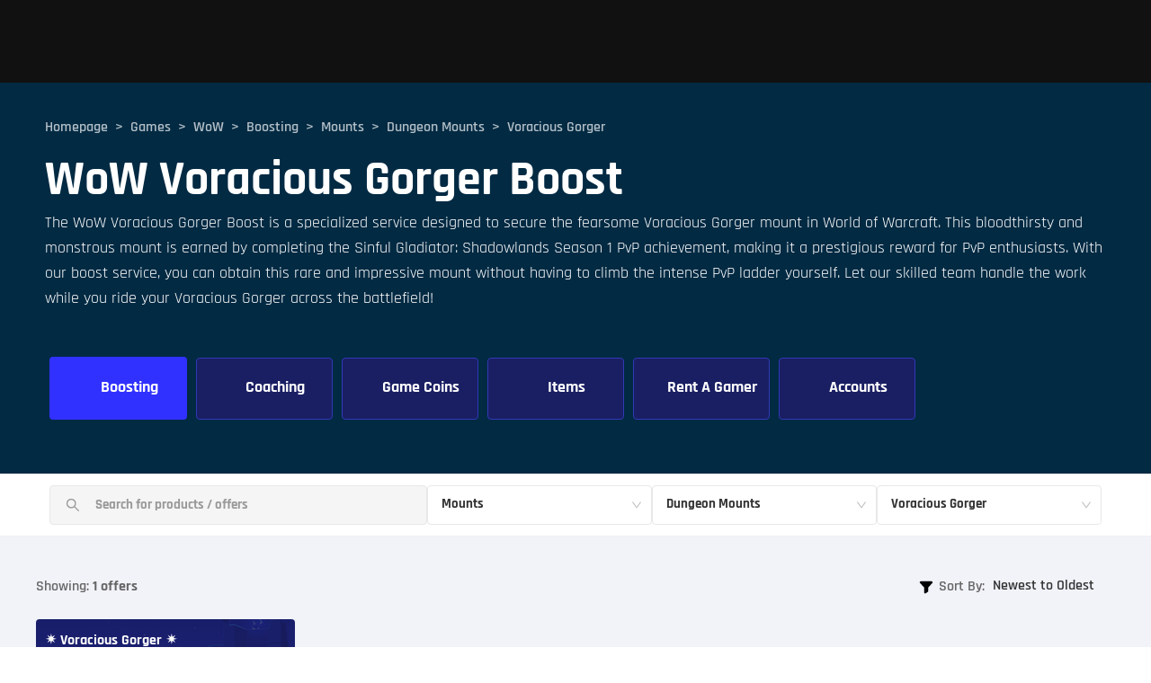

--- FILE ---
content_type: text/css; charset=UTF-8
request_url: https://boostroom.com/_next/static/chunks/df66ffb97fd100d8.css
body_size: 1343
content:
.ant-select-selector .ant-select-selection-search-input{color:#666!important;height:44px!important;padding:0!important;font-family:inherit!important;font-size:15px!important;font-weight:700!important;line-height:44px!important}.ant-select-dropdown .ant-select-item{color:#666!important;font-family:inherit!important;font-size:15px!important;font-weight:400!important}.ant-select-dropdown .ant-select-selection-search-input{color:#666!important;font-size:15px!important;font-weight:700!important}.ant-select-dropdown .ant-select-selection-search-input::placeholder{color:#999!important;font-size:15px!important;font-weight:700!important}.ant-notification{z-index:1050!important;color:#000000d9!important;font-variant:tabular-nums!important;font-feature-settings:"tnum"!important;width:384px!important;max-height:calc(100vh - 48px)!important;margin:0!important;padding:0!important;font-size:14px!important;line-height:1.5715!important;list-style:none!important;position:fixed!important}.custom-notification{z-index:1051!important;color:#000000d9!important;font-variant:tabular-nums!important;font-feature-settings:"tnum"!important;width:384px!important;max-height:calc(100vh - 48px)!important;margin:0!important;padding:0!important;font-size:14px!important;line-height:1.5715!important;list-style:none!important;position:fixed!important}.custom-notification-topRight,.ant-notification-topRight{top:24px!important;right:24px!important}.ant-notification-notice{word-wrap:break-word!important;z-index:1050!important;background:#fff!important;border-radius:2px!important;margin-bottom:16px!important;margin-left:auto!important;padding:16px 24px!important;line-height:1.5715!important;position:relative!important;overflow:hidden!important;box-shadow:0 3px 6px -4px #0000001f,0 6px 16px #00000014,0 9px 28px 8px #0000000d!important}.ant-notification-notice-content{width:100%!important;display:inline-block!important}.ant-notification-notice-with-icon{margin-left:48px!important;margin-right:24px!important;font-size:14px!important;position:relative!important}.ant-notification-notice-message{color:#000000d9!important;margin-bottom:8px!important;font-size:16px!important;font-weight:500!important;line-height:24px!important}.ant-notification-notice-description{color:#000000a6!important;font-size:14px!important}.ant-notification-notice-icon{margin-top:0!important;margin-left:-48px!important;font-size:24px!important;line-height:24px!important;position:absolute!important}.ant-notification-notice-close{color:#00000073!important;cursor:pointer!important;border-radius:1px!important;outline:none!important;justify-content:center!important;align-items:center!important;width:22px!important;height:22px!important;transition:background-color .3s,color .3s!important;display:flex!important;position:absolute!important;top:16px!important;right:22px!important}.ant-notification-notice-close:hover{color:#000000ab!important;background-color:#0000000f!important}body{font-family:var(--font-rajdhani),"Rajdhani",-apple-system,BlinkMacSystemFont,"Segoe UI",Roboto,"Helvetica Neue",Arial,sans-serif}html{scroll-behavior:smooth}.CookieConsent{flex-direction:column;padding:16px;display:flex;background:#111!important}.CookieConsent>.content{flex:1!important;margin:0 0 10px!important}.CookieConsent .button{color:var(--white)!important;background-color:var(--sky-blue)!important;border:solid 1px var(--sky-blue)!important;border-radius:3px!important;margin:0!important;padding:5px 40px!important;font-size:12px!important;font-weight:700!important}
body.auth-page{font-family:var(--font-montserrat),"Montserrat",sans-serif;background-color:#02000d;margin:0;padding:0;overflow-x:hidden}.auth-input .ant-input,.auth-input .ant-input-password{color:#fff!important;background-color:#050505!important}.auth-input .ant-input::placeholder,.auth-input .ant-input-password-icon{color:#8a8d93!important}.auth-input .ant-input-password-icon:hover{color:#fff!important}.auth-checkbox .ant-checkbox-inner{background-color:#050505!important}.auth-checkbox .ant-checkbox-checked .ant-checkbox-inner{background-color:#22ffb2!important;border-color:#22ffb2!important}.auth-checkbox .ant-checkbox-checked .ant-checkbox-inner:after{border-color:#16181c!important}.auth-input input:-webkit-autofill{caret-color:#fff;transition:background-color 5000s ease-in-out;-webkit-text-fill-color:#fff!important;-webkit-box-shadow:inset 0 0 0 30px #050505!important}.auth-input input:-webkit-autofill:hover{caret-color:#fff;transition:background-color 5000s ease-in-out;-webkit-text-fill-color:#fff!important;-webkit-box-shadow:inset 0 0 0 30px #050505!important}.auth-input input:-webkit-autofill:focus{caret-color:#fff;transition:background-color 5000s ease-in-out;-webkit-text-fill-color:#fff!important;-webkit-box-shadow:inset 0 0 0 30px #050505!important}.auth-input input:-webkit-autofill:active{caret-color:#fff;transition:background-color 5000s ease-in-out;-webkit-text-fill-color:#fff!important;-webkit-box-shadow:inset 0 0 0 30px #050505!important}.auth-input input:autofill{color:#fff!important;background-color:#050505!important}.auth-input .ant-form-item-has-error .ant-input,.auth-input .ant-form-item-has-error .ant-input-password,.auth-input .ant-form-item-has-error .ant-input-affix-wrapper{background-color:#050505!important;border-color:#f33f3f!important}.auth-input .ant-form-item-has-error .ant-input-password .ant-input{background-color:#050505!important}.auth-input .ant-form-item-has-error .ant-input-affix-wrapper-focused{box-shadow:0 0 0 2px #ff4d4f33!important}.auth-form .ant-form-item-explain-error{text-align:left!important;color:#ff4d4f!important;margin-top:4px!important;padding-left:8px!important;font-size:12px!important;font-style:italic!important}.auth-form .ant-form-item-feedback-icon{display:none!important}


--- FILE ---
content_type: application/javascript; charset=UTF-8
request_url: https://boostroom.com/_next/static/chunks/bb50553327f635e5.js
body_size: 71996
content:
(globalThis.TURBOPACK||(globalThis.TURBOPACK=[])).push(["object"==typeof document?document.currentScript:void 0,987250,661174,232224,e=>{"use strict";function t(e){return(t="function"==typeof Symbol&&"symbol"==typeof Symbol.iterator?function(e){return typeof e}:function(e){return e&&"function"==typeof Symbol&&e.constructor===Symbol&&e!==Symbol.prototype?"symbol":typeof e})(e)}function n(e){var n=function(e,n){if("object"!=t(e)||!e)return e;var r=e[Symbol.toPrimitive];if(void 0!==r){var o=r.call(e,n||"default");if("object"!=t(o))return o;throw TypeError("@@toPrimitive must return a primitive value.")}return("string"===n?String:Number)(e)}(e,"string");return"symbol"==t(n)?n:n+""}function r(e,t,r){return(t=n(t))in e?Object.defineProperty(e,t,{value:r,enumerable:!0,configurable:!0,writable:!0}):e[t]=r,e}e.s(["default",()=>t],661174),e.s(["default",()=>n],232224),e.s(["default",()=>r],987250)},743829,e=>{"use strict";function t(e,t){(null==t||t>e.length)&&(t=e.length);for(var n=0,r=Array(t);n<t;n++)r[n]=e[n];return r}e.s(["default",()=>t])},353117,926361,e=>{"use strict";var t=e.i(743829);function n(e){if(Array.isArray(e))return(0,t.default)(e)}function r(e){if("undefined"!=typeof Symbol&&null!=e[Symbol.iterator]||null!=e["@@iterator"])return Array.from(e)}e.s(["default",()=>n],353117),e.s(["default",()=>r],926361)},552515,e=>{"use strict";var t=e.i(743829);function n(e,n){if(e){if("string"==typeof e)return(0,t.default)(e,n);var r=({}).toString.call(e).slice(8,-1);return"Object"===r&&e.constructor&&(r=e.constructor.name),"Map"===r||"Set"===r?Array.from(e):"Arguments"===r||/^(?:Ui|I)nt(?:8|16|32)(?:Clamped)?Array$/.test(r)?(0,t.default)(e,n):void 0}}e.s(["default",()=>n])},633829,e=>{"use strict";var t=e.i(353117),n=e.i(926361),r=e.i(552515);function o(e){return(0,t.default)(e)||(0,n.default)(e)||(0,r.default)(e)||function(){throw TypeError("Invalid attempt to spread non-iterable instance.\nIn order to be iterable, non-array objects must have a [Symbol.iterator]() method.")}()}e.s(["default",()=>o],633829)},430387,33645,e=>{"use strict";function t(e){if(Array.isArray(e))return e}function n(e,t){var n=null==e?null:"undefined"!=typeof Symbol&&e[Symbol.iterator]||e["@@iterator"];if(null!=n){var r,o,a,i,l=[],u=!0,c=!1;try{if(a=(n=n.call(e)).next,0===t){if(Object(n)!==n)return;u=!1}else for(;!(u=(r=a.call(n)).done)&&(l.push(r.value),l.length!==t);u=!0);}catch(e){c=!0,o=e}finally{try{if(!u&&null!=n.return&&(i=n.return(),Object(i)!==i))return}finally{if(c)throw o}}return l}}e.s(["default",()=>t],430387),e.s(["default",()=>n],33645)},917486,13356,e=>{"use strict";var t=e.i(430387),n=e.i(33645),r=e.i(552515);function o(){throw TypeError("Invalid attempt to destructure non-iterable instance.\nIn order to be iterable, non-array objects must have a [Symbol.iterator]() method.")}function a(e,a){return(0,t.default)(e)||(0,n.default)(e,a)||(0,r.default)(e,a)||o()}e.s(["default",()=>o],13356),e.s(["default",()=>a],917486)},845186,460997,e=>{"use strict";function t(e,t){if(null==e)return{};var n={};for(var r in e)if(({}).hasOwnProperty.call(e,r)){if(-1!==t.indexOf(r))continue;n[r]=e[r]}return n}function n(e,n){if(null==e)return{};var r,o,a=t(e,n);if(Object.getOwnPropertySymbols){var i=Object.getOwnPropertySymbols(e);for(o=0;o<i.length;o++)r=i[o],-1===n.indexOf(r)&&({}).propertyIsEnumerable.call(e,r)&&(a[r]=e[r])}return a}e.s(["default",()=>t],460997),e.s(["default",()=>n],845186)},23106,e=>{"use strict";function t(e,t){this.v=e,this.k=t}function n(e,t,r,o){var a=Object.defineProperty;try{a({},"",{})}catch(e){a=0}(n=function(e,t,r,o){function i(t,r){n(e,t,function(e){return this._invoke(t,r,e)})}t?a?a(e,t,{value:r,enumerable:!o,configurable:!o,writable:!o}):e[t]=r:(i("next",0),i("throw",1),i("return",2))})(e,t,r,o)}function r(){var e,t,o="function"==typeof Symbol?Symbol:{},a=o.iterator||"@@iterator",i=o.toStringTag||"@@toStringTag";function l(r,o,a,i){var l=Object.create((o&&o.prototype instanceof c?o:c).prototype);return n(l,"_invoke",function(n,r,o){var a,i,l,c=0,s=o||[],f=!1,d={p:0,n:0,v:e,a:p,f:p.bind(e,4),d:function(t,n){return a=t,i=0,l=e,d.n=n,u}};function p(n,r){for(i=n,l=r,t=0;!f&&c&&!o&&t<s.length;t++){var o,a=s[t],p=d.p,m=a[2];n>3?(o=m===r)&&(l=a[(i=a[4])?5:(i=3,3)],a[4]=a[5]=e):a[0]<=p&&((o=n<2&&p<a[1])?(i=0,d.v=r,d.n=a[1]):p<m&&(o=n<3||a[0]>r||r>m)&&(a[4]=n,a[5]=r,d.n=m,i=0))}if(o||n>1)return u;throw f=!0,r}return function(o,s,m){if(c>1)throw TypeError("Generator is already running");for(f&&1===s&&p(s,m),i=s,l=m;(t=i<2?e:l)||!f;){a||(i?i<3?(i>1&&(d.n=-1),p(i,l)):d.n=l:d.v=l);try{if(c=2,a){if(i||(o="next"),t=a[o]){if(!(t=t.call(a,l)))throw TypeError("iterator result is not an object");if(!t.done)return t;l=t.value,i<2&&(i=0)}else 1===i&&(t=a.return)&&t.call(a),i<2&&(l=TypeError("The iterator does not provide a '"+o+"' method"),i=1);a=e}else if((t=(f=d.n<0)?l:n.call(r,d))!==u)break}catch(t){a=e,i=1,l=t}finally{c=1}}return{value:t,done:f}}}(r,a,i),!0),l}var u={};function c(){}function s(){}function f(){}t=Object.getPrototypeOf;var d=f.prototype=c.prototype=Object.create([][a]?t(t([][a]())):(n(t={},a,function(){return this}),t));function p(e){return Object.setPrototypeOf?Object.setPrototypeOf(e,f):(e.__proto__=f,n(e,i,"GeneratorFunction")),e.prototype=Object.create(d),e}return s.prototype=f,n(d,"constructor",f),n(f,"constructor",s),s.displayName="GeneratorFunction",n(f,i,"GeneratorFunction"),n(d),n(d,i,"Generator"),n(d,a,function(){return this}),n(d,"toString",function(){return"[object Generator]"}),(r=function(){return{w:l,m:p}})()}function o(e,r){var a;this.next||(n(o.prototype),n(o.prototype,"function"==typeof Symbol&&Symbol.asyncIterator||"@asyncIterator",function(){return this})),n(this,"_invoke",function(n,o,i){function l(){return new r(function(o,a){!function n(o,a,i,l){try{var u=e[o](a),c=u.value;return c instanceof t?r.resolve(c.v).then(function(e){n("next",e,i,l)},function(e){n("throw",e,i,l)}):r.resolve(c).then(function(e){u.value=e,i(u)},function(e){return n("throw",e,i,l)})}catch(e){l(e)}}(n,i,o,a)})}return a=a?a.then(l,l):l()},!0)}function a(e,t,n,a,i){return new o(r().w(e,t,n,a),i||Promise)}function i(e){var t=Object(e),n=[];for(var r in t)n.unshift(r);return function e(){for(;n.length;)if((r=n.pop())in t)return e.value=r,e.done=!1,e;return e.done=!0,e}}var l=e.i(661174);function u(e){if(null!=e){var t=e["function"==typeof Symbol&&Symbol.iterator||"@@iterator"],n=0;if(t)return t.call(e);if("function"==typeof e.next)return e;if(!isNaN(e.length))return{next:function(){return e&&n>=e.length&&(e=void 0),{value:e&&e[n++],done:!e}}}}throw TypeError((0,l.default)(e)+" is not iterable")}function c(){var e=r(),n=e.m(c),l=(Object.getPrototypeOf?Object.getPrototypeOf(n):n.__proto__).constructor;function s(e){var t="function"==typeof e&&e.constructor;return!!t&&(t===l||"GeneratorFunction"===(t.displayName||t.name))}var f={throw:1,return:2,break:3,continue:3};function d(e){var t,n;return function(r){t||(t={stop:function(){return n(r.a,2)},catch:function(){return r.v},abrupt:function(e,t){return n(r.a,f[e],t)},delegateYield:function(e,o,a){return t.resultName=o,n(r.d,u(e),a)},finish:function(e){return n(r.f,e)}},n=function(e,n,o){r.p=t.prev,r.n=t.next;try{return e(n,o)}finally{t.next=r.n}}),t.resultName&&(t[t.resultName]=r.v,t.resultName=void 0),t.sent=r.v,t.next=r.n;try{return e.call(this,t)}finally{r.p=t.prev,r.n=t.next}}}return(c=function(){return{wrap:function(t,n,r,o){return e.w(d(t),n,r,o&&o.reverse())},isGeneratorFunction:s,mark:e.m,awrap:function(e,n){return new t(e,n)},AsyncIterator:o,async:function(e,t,n,r,o){return(s(t)?a:function(e,t,n,r,o){var i=a(e,t,n,r,o);return i.next().then(function(e){return e.done?e.value:i.next()})})(d(e),t,n,r,o)},keys:i,values:u}})()}e.s(["default",()=>c],23106)},964473,e=>{"use strict";var t=e.i(987250);function n(e,t){var n=Object.keys(e);if(Object.getOwnPropertySymbols){var r=Object.getOwnPropertySymbols(e);t&&(r=r.filter(function(t){return Object.getOwnPropertyDescriptor(e,t).enumerable})),n.push.apply(n,r)}return n}function r(e){for(var r=1;r<arguments.length;r++){var o=null!=arguments[r]?arguments[r]:{};r%2?n(Object(o),!0).forEach(function(n){(0,t.default)(e,n,o[n])}):Object.getOwnPropertyDescriptors?Object.defineProperties(e,Object.getOwnPropertyDescriptors(o)):n(Object(o)).forEach(function(t){Object.defineProperty(e,t,Object.getOwnPropertyDescriptor(o,t))})}return e}e.s(["default",()=>r])},64964,e=>{"use strict";e.s(["default",0,{icon:{tag:"svg",attrs:{viewBox:"64 64 896 896",focusable:"false"},children:[{tag:"path",attrs:{d:"M699 353h-46.9c-10.2 0-19.9 4.9-25.9 13.3L469 584.3l-71.2-98.8c-6-8.3-15.6-13.3-25.9-13.3H325c-6.5 0-10.3 7.4-6.5 12.7l124.6 172.8a31.8 31.8 0 0051.7 0l210.6-292c3.9-5.3.1-12.7-6.4-12.7z"}},{tag:"path",attrs:{d:"M512 64C264.6 64 64 264.6 64 512s200.6 448 448 448 448-200.6 448-448S759.4 64 512 64zm0 820c-205.4 0-372-166.6-372-372s166.6-372 372-372 372 166.6 372 372-166.6 372-372 372z"}}]},name:"check-circle",theme:"outlined"}])},272043,(e,t,n)=>{!function(){"use strict";var n={}.hasOwnProperty;function r(){for(var e="",t=0;t<arguments.length;t++){var a=arguments[t];a&&(e=o(e,function(e){if("string"==typeof e||"number"==typeof e)return e;if("object"!=typeof e)return"";if(Array.isArray(e))return r.apply(null,e);if(e.toString!==Object.prototype.toString&&!e.toString.toString().includes("[native code]"))return e.toString();var t="";for(var a in e)n.call(e,a)&&e[a]&&(t=o(t,a));return t}(a)))}return e}function o(e,t){return t?e?e+" "+t:e+t:e}if(t.exports)r.default=r,t.exports=r;else if("function"==typeof define&&"object"==typeof define.amd&&define.amd)void 0!==r&&e.v(r);else window.classNames=r}()},627648,738912,920419,437271,923967,364441,e=>{"use strict";var t=(0,e.i(191788).createContext)({});function n(e,t){"string"==typeof(n=e)&&-1!==n.indexOf(".")&&1===parseFloat(n)&&(e="100%");var n,r,o="string"==typeof(r=e)&&-1!==r.indexOf("%");return(e=360===t?e:Math.min(t,Math.max(0,parseFloat(e))),o&&(e=parseInt(String(e*t),10)/100),1e-6>Math.abs(e-t))?1:e=360===t?(e<0?e%t+t:e%t)/parseFloat(String(t)):e%t/parseFloat(String(t))}function r(e){return Math.min(1,Math.max(0,e))}function o(e){return(isNaN(e=parseFloat(e))||e<0||e>1)&&(e=1),e}function a(e){return e<=1?"".concat(100*Number(e),"%"):e}function i(e){return 1===e.length?"0"+e:String(e)}function l(e,t,r){return{r:255*n(e,255),g:255*n(t,255),b:255*n(r,255)}}function u(e,t,r){e=n(e,255);var o=Math.max(e,t=n(t,255),r=n(r,255)),a=Math.min(e,t,r),i=0,l=0,u=(o+a)/2;if(o===a)l=0,i=0;else{var c=o-a;switch(l=u>.5?c/(2-o-a):c/(o+a),o){case e:i=(t-r)/c+6*(t<r);break;case t:i=(r-e)/c+2;break;case r:i=(e-t)/c+4}i/=6}return{h:i,s:l,l:u}}function c(e,t,n){return(n<0&&(n+=1),n>1&&(n-=1),n<1/6)?e+6*n*(t-e):n<.5?t:n<2/3?e+(t-e)*(2/3-n)*6:e}function s(e,t,r){if(e=n(e,360),t=n(t,100),r=n(r,100),0===t)a=r,i=r,o=r;else{var o,a,i,l=r<.5?r*(1+t):r+t-r*t,u=2*r-l;o=c(u,l,e+1/3),a=c(u,l,e),i=c(u,l,e-1/3)}return{r:255*o,g:255*a,b:255*i}}function f(e,t,r){e=n(e,255);var o=Math.max(e,t=n(t,255),r=n(r,255)),a=Math.min(e,t,r),i=0,l=o-a;if(o===a)i=0;else{switch(o){case e:i=(t-r)/l+6*(t<r);break;case t:i=(r-e)/l+2;break;case r:i=(e-t)/l+4}i/=6}return{h:i,s:0===o?0:l/o,v:o}}function d(e,t,r){e=6*n(e,360),t=n(t,100),r=n(r,100);var o=Math.floor(e),a=e-o,i=r*(1-t),l=r*(1-a*t),u=r*(1-(1-a)*t),c=o%6;return{r:255*[r,l,i,i,u,r][c],g:255*[u,r,r,l,i,i][c],b:255*[i,i,u,r,r,l][c]}}function p(e,t,n,r){var o=[i(Math.round(e).toString(16)),i(Math.round(t).toString(16)),i(Math.round(n).toString(16))];return r&&o[0].startsWith(o[0].charAt(1))&&o[1].startsWith(o[1].charAt(1))&&o[2].startsWith(o[2].charAt(1))?o[0].charAt(0)+o[1].charAt(0)+o[2].charAt(0):o.join("")}function m(e,t,n,r,o){var a=[i(Math.round(e).toString(16)),i(Math.round(t).toString(16)),i(Math.round(n).toString(16)),i(Math.round(255*parseFloat(r)).toString(16))];return o&&a[0].startsWith(a[0].charAt(1))&&a[1].startsWith(a[1].charAt(1))&&a[2].startsWith(a[2].charAt(1))&&a[3].startsWith(a[3].charAt(1))?a[0].charAt(0)+a[1].charAt(0)+a[2].charAt(0)+a[3].charAt(0):a.join("")}function v(e){return h(e)/255}function h(e){return parseInt(e,16)}function g(e){return{r:e>>16,g:(65280&e)>>8,b:255&e}}e.s(["default",0,t],627648),e.s(["bound01",()=>n,"boundAlpha",()=>o,"clamp01",()=>r,"convertToPercentage",()=>a,"pad2",()=>i],738912),e.s(["convertHexToDecimal",()=>v,"hslToRgb",()=>s,"hsvToRgb",()=>d,"numberInputToObject",()=>g,"parseIntFromHex",()=>h,"rgbToHex",()=>p,"rgbToHsl",()=>u,"rgbToHsv",()=>f,"rgbToRgb",()=>l,"rgbaToHex",()=>m],920419);var y={aliceblue:"#f0f8ff",antiquewhite:"#faebd7",aqua:"#00ffff",aquamarine:"#7fffd4",azure:"#f0ffff",beige:"#f5f5dc",bisque:"#ffe4c4",black:"#000000",blanchedalmond:"#ffebcd",blue:"#0000ff",blueviolet:"#8a2be2",brown:"#a52a2a",burlywood:"#deb887",cadetblue:"#5f9ea0",chartreuse:"#7fff00",chocolate:"#d2691e",coral:"#ff7f50",cornflowerblue:"#6495ed",cornsilk:"#fff8dc",crimson:"#dc143c",cyan:"#00ffff",darkblue:"#00008b",darkcyan:"#008b8b",darkgoldenrod:"#b8860b",darkgray:"#a9a9a9",darkgreen:"#006400",darkgrey:"#a9a9a9",darkkhaki:"#bdb76b",darkmagenta:"#8b008b",darkolivegreen:"#556b2f",darkorange:"#ff8c00",darkorchid:"#9932cc",darkred:"#8b0000",darksalmon:"#e9967a",darkseagreen:"#8fbc8f",darkslateblue:"#483d8b",darkslategray:"#2f4f4f",darkslategrey:"#2f4f4f",darkturquoise:"#00ced1",darkviolet:"#9400d3",deeppink:"#ff1493",deepskyblue:"#00bfff",dimgray:"#696969",dimgrey:"#696969",dodgerblue:"#1e90ff",firebrick:"#b22222",floralwhite:"#fffaf0",forestgreen:"#228b22",fuchsia:"#ff00ff",gainsboro:"#dcdcdc",ghostwhite:"#f8f8ff",goldenrod:"#daa520",gold:"#ffd700",gray:"#808080",green:"#008000",greenyellow:"#adff2f",grey:"#808080",honeydew:"#f0fff0",hotpink:"#ff69b4",indianred:"#cd5c5c",indigo:"#4b0082",ivory:"#fffff0",khaki:"#f0e68c",lavenderblush:"#fff0f5",lavender:"#e6e6fa",lawngreen:"#7cfc00",lemonchiffon:"#fffacd",lightblue:"#add8e6",lightcoral:"#f08080",lightcyan:"#e0ffff",lightgoldenrodyellow:"#fafad2",lightgray:"#d3d3d3",lightgreen:"#90ee90",lightgrey:"#d3d3d3",lightpink:"#ffb6c1",lightsalmon:"#ffa07a",lightseagreen:"#20b2aa",lightskyblue:"#87cefa",lightslategray:"#778899",lightslategrey:"#778899",lightsteelblue:"#b0c4de",lightyellow:"#ffffe0",lime:"#00ff00",limegreen:"#32cd32",linen:"#faf0e6",magenta:"#ff00ff",maroon:"#800000",mediumaquamarine:"#66cdaa",mediumblue:"#0000cd",mediumorchid:"#ba55d3",mediumpurple:"#9370db",mediumseagreen:"#3cb371",mediumslateblue:"#7b68ee",mediumspringgreen:"#00fa9a",mediumturquoise:"#48d1cc",mediumvioletred:"#c71585",midnightblue:"#191970",mintcream:"#f5fffa",mistyrose:"#ffe4e1",moccasin:"#ffe4b5",navajowhite:"#ffdead",navy:"#000080",oldlace:"#fdf5e6",olive:"#808000",olivedrab:"#6b8e23",orange:"#ffa500",orangered:"#ff4500",orchid:"#da70d6",palegoldenrod:"#eee8aa",palegreen:"#98fb98",paleturquoise:"#afeeee",palevioletred:"#db7093",papayawhip:"#ffefd5",peachpuff:"#ffdab9",peru:"#cd853f",pink:"#ffc0cb",plum:"#dda0dd",powderblue:"#b0e0e6",purple:"#800080",rebeccapurple:"#663399",red:"#ff0000",rosybrown:"#bc8f8f",royalblue:"#4169e1",saddlebrown:"#8b4513",salmon:"#fa8072",sandybrown:"#f4a460",seagreen:"#2e8b57",seashell:"#fff5ee",sienna:"#a0522d",silver:"#c0c0c0",skyblue:"#87ceeb",slateblue:"#6a5acd",slategray:"#708090",slategrey:"#708090",snow:"#fffafa",springgreen:"#00ff7f",steelblue:"#4682b4",tan:"#d2b48c",teal:"#008080",thistle:"#d8bfd8",tomato:"#ff6347",turquoise:"#40e0d0",violet:"#ee82ee",wheat:"#f5deb3",white:"#ffffff",whitesmoke:"#f5f5f5",yellow:"#ffff00",yellowgreen:"#9acd32"};function b(e){var t={r:0,g:0,b:0},n=1,r=null,i=null,u=null,c=!1,f=!1;return"string"==typeof e&&(e=function(e){if(0===(e=e.trim().toLowerCase()).length)return!1;var t=!1;if(y[e])e=y[e],t=!0;else if("transparent"===e)return{r:0,g:0,b:0,a:0,format:"name"};var n=w.rgb.exec(e);return n?{r:n[1],g:n[2],b:n[3]}:(n=w.rgba.exec(e))?{r:n[1],g:n[2],b:n[3],a:n[4]}:(n=w.hsl.exec(e))?{h:n[1],s:n[2],l:n[3]}:(n=w.hsla.exec(e))?{h:n[1],s:n[2],l:n[3],a:n[4]}:(n=w.hsv.exec(e))?{h:n[1],s:n[2],v:n[3]}:(n=w.hsva.exec(e))?{h:n[1],s:n[2],v:n[3],a:n[4]}:(n=w.hex8.exec(e))?{r:h(n[1]),g:h(n[2]),b:h(n[3]),a:v(n[4]),format:t?"name":"hex8"}:(n=w.hex6.exec(e))?{r:h(n[1]),g:h(n[2]),b:h(n[3]),format:t?"name":"hex"}:(n=w.hex4.exec(e))?{r:h(n[1]+n[1]),g:h(n[2]+n[2]),b:h(n[3]+n[3]),a:v(n[4]+n[4]),format:t?"name":"hex8"}:!!(n=w.hex3.exec(e))&&{r:h(n[1]+n[1]),g:h(n[2]+n[2]),b:h(n[3]+n[3]),format:t?"name":"hex"}}(e)),"object"==typeof e&&(S(e.r)&&S(e.g)&&S(e.b)?(t=l(e.r,e.g,e.b),c=!0,f="%"===String(e.r).substr(-1)?"prgb":"rgb"):S(e.h)&&S(e.s)&&S(e.v)?(r=a(e.s),i=a(e.v),t=d(e.h,r,i),c=!0,f="hsv"):S(e.h)&&S(e.s)&&S(e.l)&&(r=a(e.s),u=a(e.l),t=s(e.h,r,u),c=!0,f="hsl"),Object.prototype.hasOwnProperty.call(e,"a")&&(n=e.a)),n=o(n),{ok:c,format:e.format||f,r:Math.min(255,Math.max(t.r,0)),g:Math.min(255,Math.max(t.g,0)),b:Math.min(255,Math.max(t.b,0)),a:n}}e.s(["names",()=>y],437271);var C="(?:".concat("[-\\+]?\\d*\\.\\d+%?",")|(?:").concat("[-\\+]?\\d+%?",")"),x="[\\s|\\(]+(".concat(C,")[,|\\s]+(").concat(C,")[,|\\s]+(").concat(C,")\\s*\\)?"),E="[\\s|\\(]+(".concat(C,")[,|\\s]+(").concat(C,")[,|\\s]+(").concat(C,")[,|\\s]+(").concat(C,")\\s*\\)?"),w={CSS_UNIT:new RegExp(C),rgb:RegExp("rgb"+x),rgba:RegExp("rgba"+E),hsl:RegExp("hsl"+x),hsla:RegExp("hsla"+E),hsv:RegExp("hsv"+x),hsva:RegExp("hsva"+E),hex3:/^#?([0-9a-fA-F]{1})([0-9a-fA-F]{1})([0-9a-fA-F]{1})$/,hex6:/^#?([0-9a-fA-F]{2})([0-9a-fA-F]{2})([0-9a-fA-F]{2})$/,hex4:/^#?([0-9a-fA-F]{1})([0-9a-fA-F]{1})([0-9a-fA-F]{1})([0-9a-fA-F]{1})$/,hex8:/^#?([0-9a-fA-F]{2})([0-9a-fA-F]{2})([0-9a-fA-F]{2})([0-9a-fA-F]{2})$/};function S(e){return!!w.CSS_UNIT.exec(String(e))}e.s(["inputToRGB",()=>b],923967);var T=[{index:7,opacity:.15},{index:6,opacity:.25},{index:5,opacity:.3},{index:5,opacity:.45},{index:5,opacity:.65},{index:5,opacity:.85},{index:4,opacity:.9},{index:3,opacity:.95},{index:2,opacity:.97},{index:1,opacity:.98}];function k(e){var t=f(e.r,e.g,e.b);return{h:360*t.h,s:t.s,v:t.v}}function P(e){var t=e.r,n=e.g,r=e.b;return"#".concat(p(t,n,r,!1))}function O(e,t,n){var r;return(r=Math.round(e.h)>=60&&240>=Math.round(e.h)?n?Math.round(e.h)-2*t:Math.round(e.h)+2*t:n?Math.round(e.h)+2*t:Math.round(e.h)-2*t)<0?r+=360:r>=360&&(r-=360),r}function A(e,t,n){var r;return 0===e.h&&0===e.s?e.s:((r=n?e.s-.16*t:4===t?e.s+.16:e.s+.05*t)>1&&(r=1),n&&5===t&&r>.1&&(r=.1),r<.06&&(r=.06),Number(r.toFixed(2)))}function N(e,t,n){var r;return(r=n?e.v+.05*t:e.v-.15*t)>1&&(r=1),Number(r.toFixed(2))}function M(e){for(var t=arguments.length>1&&void 0!==arguments[1]?arguments[1]:{},n=[],r=b(e),o=5;o>0;o-=1){var a=k(r),i=P(b({h:O(a,o,!0),s:A(a,o,!0),v:N(a,o,!0)}));n.push(i)}n.push(P(r));for(var l=1;l<=4;l+=1){var u=k(r),c=P(b({h:O(u,l),s:A(u,l),v:N(u,l)}));n.push(c)}return"dark"===t.theme?T.map(function(e){var r,o,a,i=e.index,l=e.opacity;return P((r=b(t.backgroundColor||"#141414"),o=b(n[i]),a=100*l/100,{r:(o.r-r.r)*a+r.r,g:(o.g-r.g)*a+r.g,b:(o.b-r.b)*a+r.b}))}):n}var R={red:"#F5222D",volcano:"#FA541C",orange:"#FA8C16",gold:"#FAAD14",yellow:"#FADB14",lime:"#A0D911",green:"#52C41A",cyan:"#13C2C2",blue:"#1890FF",geekblue:"#2F54EB",purple:"#722ED1",magenta:"#EB2F96",grey:"#666666"},_={},j={};Object.keys(R).forEach(function(e){_[e]=M(R[e]),_[e].primary=_[e][5],j[e]=M(R[e],{theme:"dark",backgroundColor:"#141414"}),j[e].primary=j[e][5]}),_.red,_.volcano,_.gold,_.orange,_.yellow,_.lime,_.green,_.cyan,_.blue,_.geekblue,_.purple,_.magenta,_.grey,e.s(["generate",()=>M,"presetPrimaryColors",()=>R],364441)},421557,e=>{"use strict";var t={},n=[];function r(e,t){}function o(e,t){}function a(e,n,r){n||t[r]||(e(!1,r),t[r]=!0)}function i(e,t){a(r,e,t)}function l(e,t){a(o,e,t)}i.preMessage=function(e){n.push(e)},i.resetWarned=function(){t={}},i.noteOnce=l,e.s(["default",0,i,"noteOnce",()=>l,"warning",()=>r])},854391,e=>{"use strict";function t(){return!!window.document&&!!window.document.createElement}e.s(["default",()=>t])},273920,e=>{"use strict";function t(e,t){if(!e)return!1;if(e.contains)return e.contains(t);for(var n=t;n;){if(n===e)return!0;n=n.parentNode}return!1}e.s(["default",()=>t])},329380,(e,t,n)=>{t.exports=e.g&&e.g.Object===Object&&e.g},247663,(e,t,n)=>{var r=e.r(329380),o="object"==typeof self&&self&&self.Object===Object&&self;t.exports=r||o||Function("return this")()},480783,(e,t,n)=>{t.exports=e.r(247663).Symbol},648346,(e,t,n)=>{t.exports=function(e,t){for(var n=-1,r=null==e?0:e.length,o=Array(r);++n<r;)o[n]=t(e[n],n,e);return o}},448684,(e,t,n)=>{t.exports=Array.isArray},740167,(e,t,n)=>{var r=e.r(480783),o=Object.prototype,a=o.hasOwnProperty,i=o.toString,l=r?r.toStringTag:void 0;t.exports=function(e){var t=a.call(e,l),n=e[l];try{e[l]=void 0;var r=!0}catch(e){}var o=i.call(e);return r&&(t?e[l]=n:delete e[l]),o}},243451,(e,t,n)=>{var r=Object.prototype.toString;t.exports=function(e){return r.call(e)}},912904,(e,t,n)=>{var r=e.r(480783),o=e.r(740167),a=e.r(243451),i=r?r.toStringTag:void 0;t.exports=function(e){return null==e?void 0===e?"[object Undefined]":"[object Null]":i&&i in Object(e)?o(e):a(e)}},432836,(e,t,n)=>{t.exports=function(e){return null!=e&&"object"==typeof e}},849057,(e,t,n)=>{var r=e.r(912904),o=e.r(432836);t.exports=function(e){return"symbol"==typeof e||o(e)&&"[object Symbol]"==r(e)}},925055,(e,t,n)=>{var r=e.r(480783),o=e.r(648346),a=e.r(448684),i=e.r(849057),l=1/0,u=r?r.prototype:void 0,c=u?u.toString:void 0;t.exports=function e(t){if("string"==typeof t)return t;if(a(t))return o(t,e)+"";if(i(t))return c?c.call(t):"";var n=t+"";return"0"==n&&1/t==-l?"-0":n}},782346,(e,t,n)=>{var r=e.r(925055);t.exports=function(e){return null==e?"":r(e)}},49554,(e,t,n)=>{t.exports=function(e,t,n){var r=-1,o=e.length;t<0&&(t=-t>o?0:o+t),(n=n>o?o:n)<0&&(n+=o),o=t>n?0:n-t>>>0,t>>>=0;for(var a=Array(o);++r<o;)a[r]=e[r+t];return a}},596351,(e,t,n)=>{var r=e.r(49554);t.exports=function(e,t,n){var o=e.length;return n=void 0===n?o:n,!t&&n>=o?e:r(e,t,n)}},234464,(e,t,n)=>{var r=RegExp("[\\u200d\\ud800-\\udfff\\u0300-\\u036f\\ufe20-\\ufe2f\\u20d0-\\u20ff\\ufe0e\\ufe0f]");t.exports=function(e){return r.test(e)}},511293,(e,t,n)=>{t.exports=function(e){return e.split("")}},997323,(e,t,n)=>{var r="\\ud800-\\udfff",o="[\\u0300-\\u036f\\ufe20-\\ufe2f\\u20d0-\\u20ff]",a="\\ud83c[\\udffb-\\udfff]",i="[^"+r+"]",l="(?:\\ud83c[\\udde6-\\uddff]){2}",u="[\\ud800-\\udbff][\\udc00-\\udfff]",c="(?:"+o+"|"+a+")?",s="[\\ufe0e\\ufe0f]?",f="(?:\\u200d(?:"+[i,l,u].join("|")+")"+s+c+")*",d=RegExp(a+"(?="+a+")|"+("(?:"+[i+o+"?",o,l,u,"["+r+"]"].join("|"))+")"+(s+c+f),"g");t.exports=function(e){return e.match(d)||[]}},291475,(e,t,n)=>{var r=e.r(511293),o=e.r(234464),a=e.r(997323);t.exports=function(e){return o(e)?a(e):r(e)}},188166,(e,t,n)=>{var r=e.r(596351),o=e.r(234464),a=e.r(291475),i=e.r(782346);t.exports=function(e){return function(t){var n=o(t=i(t))?a(t):void 0,l=n?n[0]:t.charAt(0),u=n?r(n,1).join(""):t.slice(1);return l[e]()+u}}},670915,(e,t,n)=>{t.exports=e.r(188166)("toUpperCase")},788411,(e,t,n)=>{var r=e.r(782346),o=e.r(670915);t.exports=function(e){return o(r(e).toLowerCase())}},429892,(e,t,n)=>{t.exports=function(e,t,n,r){var o=-1,a=null==e?0:e.length;for(r&&a&&(n=e[++o]);++o<a;)n=t(n,e[o],o,e);return n}},406882,(e,t,n)=>{t.exports=function(e){return function(t){return null==e?void 0:e[t]}}},640195,(e,t,n)=>{t.exports=e.r(406882)({À:"A",Á:"A",Â:"A",Ã:"A",Ä:"A",Å:"A",à:"a",á:"a",â:"a",ã:"a",ä:"a",å:"a",Ç:"C",ç:"c",Ð:"D",ð:"d",È:"E",É:"E",Ê:"E",Ë:"E",è:"e",é:"e",ê:"e",ë:"e",Ì:"I",Í:"I",Î:"I",Ï:"I",ì:"i",í:"i",î:"i",ï:"i",Ñ:"N",ñ:"n",Ò:"O",Ó:"O",Ô:"O",Õ:"O",Ö:"O",Ø:"O",ò:"o",ó:"o",ô:"o",õ:"o",ö:"o",ø:"o",Ù:"U",Ú:"U",Û:"U",Ü:"U",ù:"u",ú:"u",û:"u",ü:"u",Ý:"Y",ý:"y",ÿ:"y",Æ:"Ae",æ:"ae",Þ:"Th",þ:"th",ß:"ss",Ā:"A",Ă:"A",Ą:"A",ā:"a",ă:"a",ą:"a",Ć:"C",Ĉ:"C",Ċ:"C",Č:"C",ć:"c",ĉ:"c",ċ:"c",č:"c",Ď:"D",Đ:"D",ď:"d",đ:"d",Ē:"E",Ĕ:"E",Ė:"E",Ę:"E",Ě:"E",ē:"e",ĕ:"e",ė:"e",ę:"e",ě:"e",Ĝ:"G",Ğ:"G",Ġ:"G",Ģ:"G",ĝ:"g",ğ:"g",ġ:"g",ģ:"g",Ĥ:"H",Ħ:"H",ĥ:"h",ħ:"h",Ĩ:"I",Ī:"I",Ĭ:"I",Į:"I",İ:"I",ĩ:"i",ī:"i",ĭ:"i",į:"i",ı:"i",Ĵ:"J",ĵ:"j",Ķ:"K",ķ:"k",ĸ:"k",Ĺ:"L",Ļ:"L",Ľ:"L",Ŀ:"L",Ł:"L",ĺ:"l",ļ:"l",ľ:"l",ŀ:"l",ł:"l",Ń:"N",Ņ:"N",Ň:"N",Ŋ:"N",ń:"n",ņ:"n",ň:"n",ŋ:"n",Ō:"O",Ŏ:"O",Ő:"O",ō:"o",ŏ:"o",ő:"o",Ŕ:"R",Ŗ:"R",Ř:"R",ŕ:"r",ŗ:"r",ř:"r",Ś:"S",Ŝ:"S",Ş:"S",Š:"S",ś:"s",ŝ:"s",ş:"s",š:"s",Ţ:"T",Ť:"T",Ŧ:"T",ţ:"t",ť:"t",ŧ:"t",Ũ:"U",Ū:"U",Ŭ:"U",Ů:"U",Ű:"U",Ų:"U",ũ:"u",ū:"u",ŭ:"u",ů:"u",ű:"u",ų:"u",Ŵ:"W",ŵ:"w",Ŷ:"Y",ŷ:"y",Ÿ:"Y",Ź:"Z",Ż:"Z",Ž:"Z",ź:"z",ż:"z",ž:"z",Ĳ:"IJ",ĳ:"ij",Œ:"Oe",œ:"oe",ŉ:"'n",ſ:"s"})},640928,(e,t,n)=>{var r=e.r(640195),o=e.r(782346),a=/[\xc0-\xd6\xd8-\xf6\xf8-\xff\u0100-\u017f]/g,i=RegExp("[\\u0300-\\u036f\\ufe20-\\ufe2f\\u20d0-\\u20ff]","g");t.exports=function(e){return(e=o(e))&&e.replace(a,r).replace(i,"")}},447850,(e,t,n)=>{var r=/[^\x00-\x2f\x3a-\x40\x5b-\x60\x7b-\x7f]+/g;t.exports=function(e){return e.match(r)||[]}},313716,(e,t,n)=>{var r=/[a-z][A-Z]|[A-Z]{2}[a-z]|[0-9][a-zA-Z]|[a-zA-Z][0-9]|[^a-zA-Z0-9 ]/;t.exports=function(e){return r.test(e)}},370541,(e,t,n)=>{var r="\\ud800-\\udfff",o="\\u2700-\\u27bf",a="a-z\\xdf-\\xf6\\xf8-\\xff",i="A-Z\\xc0-\\xd6\\xd8-\\xde",l="\\xac\\xb1\\xd7\\xf7\\x00-\\x2f\\x3a-\\x40\\x5b-\\x60\\x7b-\\xbf\\u2000-\\u206f \\t\\x0b\\f\\xa0\\ufeff\\n\\r\\u2028\\u2029\\u1680\\u180e\\u2000\\u2001\\u2002\\u2003\\u2004\\u2005\\u2006\\u2007\\u2008\\u2009\\u200a\\u202f\\u205f\\u3000",u="['’]",c="["+l+"]",s="["+a+"]",f="[^"+r+l+"\\d+"+o+a+i+"]",d="(?:\\ud83c[\\udde6-\\uddff]){2}",p="[\\ud800-\\udbff][\\udc00-\\udfff]",m="["+i+"]",v="(?:"+s+"|"+f+")",h="(?:"+m+"|"+f+")",g="(?:"+u+"(?:d|ll|m|re|s|t|ve))?",y="(?:"+u+"(?:D|LL|M|RE|S|T|VE))?",b="(?:[\\u0300-\\u036f\\ufe20-\\ufe2f\\u20d0-\\u20ff]|\\ud83c[\\udffb-\\udfff])?",C="[\\ufe0e\\ufe0f]?",x="(?:\\u200d(?:"+["[^"+r+"]",d,p].join("|")+")"+C+b+")*",E="(?:"+["["+o+"]",d,p].join("|")+")"+(C+b+x),w=RegExp([m+"?"+s+"+"+g+"(?="+[c,m,"$"].join("|")+")",h+"+"+y+"(?="+[c,m+v,"$"].join("|")+")",m+"?"+v+"+"+g,m+"+"+y,"\\d*(?:1ST|2ND|3RD|(?![123])\\dTH)(?=\\b|[a-z_])|\\d*(?:1st|2nd|3rd|(?![123])\\dth)(?=\\b|[A-Z_])|\\d+",E].join("|"),"g");t.exports=function(e){return e.match(w)||[]}},327708,(e,t,n)=>{var r=e.r(447850),o=e.r(313716),a=e.r(782346),i=e.r(370541);t.exports=function(e,t,n){return(e=a(e),void 0===(t=n?void 0:t))?o(e)?i(e):r(e):e.match(t)||[]}},422471,(e,t,n)=>{var r=e.r(429892),o=e.r(640928),a=e.r(327708),i=RegExp("['’]","g");t.exports=function(e){return function(t){return r(a(o(t).replace(i,"")),e,"")}}},225917,(e,t,n)=>{var r=e.r(788411);t.exports=e.r(422471)(function(e,t,n){return t=t.toLowerCase(),e+(n?r(t):t)})},842299,256142,e=>{"use strict";var t=e.i(964473),n=e.i(917486),r=e.i(987250),o=e.i(845186),a=e.i(191788),i=e.i(272043),l=e.i(627648),u=e.i(661174),c=e.i(364441),s=e.i(421557),f=e.i(854391),d=e.i(273920),p="data-rc-order",m="data-rc-priority",v=new Map;function h(){var e=arguments.length>0&&void 0!==arguments[0]?arguments[0]:{},t=e.mark;return t?t.startsWith("data-")?t:"data-".concat(t):"rc-util-key"}function g(e){return e.attachTo?e.attachTo:document.querySelector("head")||document.body}function y(e){return Array.from((v.get(e)||e).children).filter(function(e){return"STYLE"===e.tagName})}function b(e){var t=arguments.length>1&&void 0!==arguments[1]?arguments[1]:{};if(!(0,f.default)())return null;var n=t.csp,r=t.prepend,o=t.priority,a=void 0===o?0:o,i="queue"===r?"prependQueue":r?"prepend":"append",l="prependQueue"===i,u=document.createElement("style");u.setAttribute(p,i),l&&a&&u.setAttribute(m,"".concat(a)),null!=n&&n.nonce&&(u.nonce=null==n?void 0:n.nonce),u.innerHTML=e;var c=g(t),s=c.firstChild;if(r){if(l){var d=(t.styles||y(c)).filter(function(e){return!!["prepend","prependQueue"].includes(e.getAttribute(p))&&a>=Number(e.getAttribute(m)||0)});if(d.length)return c.insertBefore(u,d[d.length-1].nextSibling),u}c.insertBefore(u,s)}else c.appendChild(u);return u}function C(e){var t=arguments.length>1&&void 0!==arguments[1]?arguments[1]:{},n=g(t);return(t.styles||y(n)).find(function(n){return n.getAttribute(h(t))===e})}function x(e){var t=arguments.length>1&&void 0!==arguments[1]?arguments[1]:{},n=C(e,t);n&&g(t).removeChild(n)}function E(e,n){var r,o,a,i=arguments.length>2&&void 0!==arguments[2]?arguments[2]:{},l=g(i),u=y(l),c=(0,t.default)((0,t.default)({},i),{},{styles:u}),s=v.get(l);if(!s||!(0,d.default)(document,s)){var f=b("",c),p=f.parentNode;v.set(l,p),l.removeChild(f)}var m=C(n,c);if(m)return null!=(r=c.csp)&&r.nonce&&m.nonce!==(null==(o=c.csp)?void 0:o.nonce)&&(m.nonce=null==(a=c.csp)?void 0:a.nonce),m.innerHTML!==e&&(m.innerHTML=e),m;var x=b(e,c);return x.setAttribute(h(c),n),x}e.s(["removeCSS",()=>x,"updateCSS",()=>E],256142);var w=e.i(225917);function S(e){return"object"===(0,u.default)(e)&&"string"==typeof e.name&&"string"==typeof e.theme&&("object"===(0,u.default)(e.icon)||"function"==typeof e.icon)}function T(){var e=arguments.length>0&&void 0!==arguments[0]?arguments[0]:{};return Object.keys(e).reduce(function(t,n){var r=e[n];return"class"===n?(t.className=r,delete t.class):(delete t[n],t[(0,w.default)(n)]=r),t},{})}function k(e){return(0,c.generate)(e)[0]}function P(e){return e?Array.isArray(e)?e:[e]:[]}var O=function(){var e=arguments.length>0&&void 0!==arguments[0]?arguments[0]:"\n.anticon {\n  display: inline-flex;\n  alignItems: center;\n  color: inherit;\n  font-style: normal;\n  line-height: 0;\n  text-align: center;\n  text-transform: none;\n  vertical-align: -0.125em;\n  text-rendering: optimizeLegibility;\n  -webkit-font-smoothing: antialiased;\n  -moz-osx-font-smoothing: grayscale;\n}\n\n.anticon > * {\n  line-height: 1;\n}\n\n.anticon svg {\n  display: inline-block;\n}\n\n.anticon::before {\n  display: none;\n}\n\n.anticon .anticon-icon {\n  display: block;\n}\n\n.anticon[tabindex] {\n  cursor: pointer;\n}\n\n.anticon-spin::before,\n.anticon-spin {\n  display: inline-block;\n  -webkit-animation: loadingCircle 1s infinite linear;\n  animation: loadingCircle 1s infinite linear;\n}\n\n@-webkit-keyframes loadingCircle {\n  100% {\n    -webkit-transform: rotate(360deg);\n    transform: rotate(360deg);\n  }\n}\n\n@keyframes loadingCircle {\n  100% {\n    -webkit-transform: rotate(360deg);\n    transform: rotate(360deg);\n  }\n}\n",t=(0,a.useContext)(l.default).csp;(0,a.useEffect)(function(){E(e,"@ant-design-icons",{prepend:!0,csp:t})},[])},A=["icon","className","onClick","style","primaryColor","secondaryColor"],N={primaryColor:"#333",secondaryColor:"#E6E6E6",calculated:!1},M=function(e){var n,r,i=e.icon,l=e.className,u=e.onClick,c=e.style,f=e.primaryColor,d=e.secondaryColor,p=(0,o.default)(e,A),m=N;if(f&&(m={primaryColor:f,secondaryColor:d||k(f)}),O(),n=S(i),r="icon should be icon definiton, but got ".concat(i),(0,s.default)(n,"[@ant-design/icons] ".concat(r)),!S(i))return null;var v=i;return v&&"function"==typeof v.icon&&(v=(0,t.default)((0,t.default)({},v),{},{icon:v.icon(m.primaryColor,m.secondaryColor)})),function e(n,r,o){return o?a.default.createElement(n.tag,(0,t.default)((0,t.default)({key:r},T(n.attrs)),o),(n.children||[]).map(function(t,o){return e(t,"".concat(r,"-").concat(n.tag,"-").concat(o))})):a.default.createElement(n.tag,(0,t.default)({key:r},T(n.attrs)),(n.children||[]).map(function(t,o){return e(t,"".concat(r,"-").concat(n.tag,"-").concat(o))}))}(v.icon,"svg-".concat(v.name),(0,t.default)({className:l,onClick:u,style:c,"data-icon":v.name,width:"1em",height:"1em",fill:"currentColor","aria-hidden":"true"},p))};function R(e){var t=P(e),r=(0,n.default)(t,2),o=r[0],a=r[1];return M.setTwoToneColors({primaryColor:o,secondaryColor:a})}M.displayName="IconReact",M.getTwoToneColors=function(){return(0,t.default)({},N)},M.setTwoToneColors=function(e){var t=e.primaryColor,n=e.secondaryColor;N.primaryColor=t,N.secondaryColor=n||k(t),N.calculated=!!n};var _=["className","icon","spin","rotate","tabIndex","onClick","twoToneColor"];R("#1890ff");var j=a.forwardRef(function(e,u){var c=e.className,s=e.icon,f=e.spin,d=e.rotate,p=e.tabIndex,m=e.onClick,v=e.twoToneColor,h=(0,o.default)(e,_),g=a.useContext(l.default),y=g.prefixCls,b=void 0===y?"anticon":y,C=g.rootClassName,x=(0,i.default)(C,b,(0,r.default)((0,r.default)({},"".concat(b,"-").concat(s.name),!!s.name),"".concat(b,"-spin"),!!f||"loading"===s.name),c),E=p;void 0===E&&m&&(E=-1);var w=P(v),S=(0,n.default)(w,2),T=S[0],k=S[1];return a.createElement("span",(0,t.default)((0,t.default)({role:"img","aria-label":s.name},h),{},{ref:u,tabIndex:E,onClick:m,className:x}),a.createElement(M,{icon:s,primaryColor:T,secondaryColor:k,style:d?{msTransform:"rotate(".concat(d,"deg)"),transform:"rotate(".concat(d,"deg)")}:void 0}))});j.displayName="AntdIcon",j.getTwoToneColor=function(){var e=M.getTwoToneColors();return e.calculated?[e.primaryColor,e.secondaryColor]:e.primaryColor},j.setTwoToneColor=R,e.s(["default",0,j],842299)},261791,e=>{"use strict";var t=e.i(964473),n=e.i(191788),r=e.i(64964),o=e.i(842299),a=n.forwardRef(function(e,a){return n.createElement(o.default,(0,t.default)((0,t.default)({},e),{},{ref:a,icon:r.default}))});e.s(["default",0,a])},416193,e=>{"use strict";e.s(["default",0,{icon:{tag:"svg",attrs:{"fill-rule":"evenodd",viewBox:"64 64 896 896",focusable:"false"},children:[{tag:"path",attrs:{d:"M512 64c247.4 0 448 200.6 448 448S759.4 960 512 960 64 759.4 64 512 264.6 64 512 64zm0 76c-205.4 0-372 166.6-372 372s166.6 372 372 372 372-166.6 372-372-166.6-372-372-372zm128.01 198.83c.03 0 .05.01.09.06l45.02 45.01a.2.2 0 01.05.09.12.12 0 010 .07c0 .02-.01.04-.05.08L557.25 512l127.87 127.86a.27.27 0 01.05.06v.02a.12.12 0 010 .07c0 .03-.01.05-.05.09l-45.02 45.02a.2.2 0 01-.09.05.12.12 0 01-.07 0c-.02 0-.04-.01-.08-.05L512 557.25 384.14 685.12c-.04.04-.06.05-.08.05a.12.12 0 01-.07 0c-.03 0-.05-.01-.09-.05l-45.02-45.02a.2.2 0 01-.05-.09.12.12 0 010-.07c0-.02.01-.04.06-.08L466.75 512 338.88 384.14a.27.27 0 01-.05-.06l-.01-.02a.12.12 0 010-.07c0-.03.01-.05.05-.09l45.02-45.02a.2.2 0 01.09-.05.12.12 0 01.07 0c.02 0 .04.01.08.06L512 466.75l127.86-127.86c.04-.05.06-.06.08-.06a.12.12 0 01.07 0z"}}]},name:"close-circle",theme:"outlined"}])},608286,e=>{"use strict";var t=e.i(964473),n=e.i(191788),r=e.i(416193),o=e.i(842299),a=n.forwardRef(function(e,a){return n.createElement(o.default,(0,t.default)((0,t.default)({},e),{},{ref:a,icon:r.default}))});e.s(["default",0,a])},186331,e=>{"use strict";e.s(["default",0,{icon:{tag:"svg",attrs:{"fill-rule":"evenodd",viewBox:"64 64 896 896",focusable:"false"},children:[{tag:"path",attrs:{d:"M799.86 166.31c.02 0 .04.02.08.06l57.69 57.7c.04.03.05.05.06.08a.12.12 0 010 .06c0 .03-.02.05-.06.09L569.93 512l287.7 287.7c.04.04.05.06.06.09a.12.12 0 010 .07c0 .02-.02.04-.06.08l-57.7 57.69c-.03.04-.05.05-.07.06a.12.12 0 01-.07 0c-.03 0-.05-.02-.09-.06L512 569.93l-287.7 287.7c-.04.04-.06.05-.09.06a.12.12 0 01-.07 0c-.02 0-.04-.02-.08-.06l-57.69-57.7c-.04-.03-.05-.05-.06-.07a.12.12 0 010-.07c0-.03.02-.05.06-.09L454.07 512l-287.7-287.7c-.04-.04-.05-.06-.06-.09a.12.12 0 010-.07c0-.02.02-.04.06-.08l57.7-57.69c.03-.04.05-.05.07-.06a.12.12 0 01.07 0c.03 0 .05.02.09.06L512 454.07l287.7-287.7c.04-.04.06-.05.09-.06a.12.12 0 01.07 0z"}}]},name:"close",theme:"outlined"}])},658411,e=>{"use strict";var t=e.i(964473),n=e.i(191788),r=e.i(186331),o=e.i(842299),a=n.forwardRef(function(e,a){return n.createElement(o.default,(0,t.default)((0,t.default)({},e),{},{ref:a,icon:r.default}))});e.s(["default",0,a])},226460,43191,e=>{"use strict";e.i(350461);var t=e.i(964473),n=e.i(191788);let r={icon:{tag:"svg",attrs:{viewBox:"64 64 896 896",focusable:"false"},children:[{tag:"path",attrs:{d:"M512 64C264.6 64 64 264.6 64 512s200.6 448 448 448 448-200.6 448-448S759.4 64 512 64zm0 820c-205.4 0-372-166.6-372-372s166.6-372 372-372 372 166.6 372 372-166.6 372-372 372z"}},{tag:"path",attrs:{d:"M464 688a48 48 0 1096 0 48 48 0 10-96 0zm24-112h48c4.4 0 8-3.6 8-8V296c0-4.4-3.6-8-8-8h-48c-4.4 0-8 3.6-8 8v272c0 4.4 3.6 8 8 8z"}}]},name:"exclamation-circle",theme:"outlined"};e.s(["default",0,r],43191);var o=e.i(842299),a=n.forwardRef(function(e,a){return n.createElement(o.default,(0,t.default)((0,t.default)({},e),{},{ref:a,icon:r}))});e.s(["default",0,a],226460)},292271,e=>{"use strict";e.s(["default",0,{icon:{tag:"svg",attrs:{viewBox:"64 64 896 896",focusable:"false"},children:[{tag:"path",attrs:{d:"M512 64C264.6 64 64 264.6 64 512s200.6 448 448 448 448-200.6 448-448S759.4 64 512 64zm0 820c-205.4 0-372-166.6-372-372s166.6-372 372-372 372 166.6 372 372-166.6 372-372 372z"}},{tag:"path",attrs:{d:"M464 336a48 48 0 1096 0 48 48 0 10-96 0zm72 112h-48c-4.4 0-8 3.6-8 8v272c0 4.4 3.6 8 8 8h48c4.4 0 8-3.6 8-8V456c0-4.4-3.6-8-8-8z"}}]},name:"info-circle",theme:"outlined"}])},122819,e=>{"use strict";var t=e.i(964473),n=e.i(191788),r=e.i(292271),o=e.i(842299),a=n.forwardRef(function(e,a){return n.createElement(o.default,(0,t.default)((0,t.default)({},e),{},{ref:a,icon:r.default}))});e.s(["default",0,a])},812810,332513,e=>{"use strict";function t(e,t){if(!(e instanceof t))throw TypeError("Cannot call a class as a function")}e.s(["default",()=>t],812810);var n=e.i(232224);function r(e,t){for(var r=0;r<t.length;r++){var o=t[r];o.enumerable=o.enumerable||!1,o.configurable=!0,"value"in o&&(o.writable=!0),Object.defineProperty(e,(0,n.default)(o.key),o)}}function o(e,t,n){return t&&r(e.prototype,t),n&&r(e,n),Object.defineProperty(e,"prototype",{writable:!1}),e}e.s(["default",()=>o],332513)},603282,535461,377495,e=>{"use strict";function t(e,n){return(t=Object.setPrototypeOf?Object.setPrototypeOf.bind():function(e,t){return e.__proto__=t,e})(e,n)}function n(e,n){if("function"!=typeof n&&null!==n)throw TypeError("Super expression must either be null or a function");e.prototype=Object.create(n&&n.prototype,{constructor:{value:e,writable:!0,configurable:!0}}),Object.defineProperty(e,"prototype",{writable:!1}),n&&t(e,n)}function r(e){return(r=Object.setPrototypeOf?Object.getPrototypeOf.bind():function(e){return e.__proto__||Object.getPrototypeOf(e)})(e)}function o(){try{var e=!Boolean.prototype.valueOf.call(Reflect.construct(Boolean,[],function(){}))}catch(e){}return(o=function(){return!!e})()}e.s(["default",()=>n],603282),e.s(["default",()=>r],535461),e.s(["default",()=>o],377495)},797231,e=>{"use strict";function t(e){if(void 0===e)throw ReferenceError("this hasn't been initialised - super() hasn't been called");return e}e.s(["default",()=>t])},560981,266776,e=>{"use strict";var t=e.i(535461),n=e.i(377495),r=e.i(661174),o=e.i(797231);function a(e,t){if(t&&("object"==(0,r.default)(t)||"function"==typeof t))return t;if(void 0!==t)throw TypeError("Derived constructors may only return object or undefined");return(0,o.default)(e)}function i(e){var r=(0,n.default)();return function(){var n,o=(0,t.default)(e);return n=r?Reflect.construct(o,arguments,(0,t.default)(this).constructor):o.apply(this,arguments),a(this,n)}}e.s(["default",()=>a],266776),e.s(["default",()=>i],560981)},666375,e=>{"use strict";function t(e,t,n,r,o,a,i){try{var l=e[a](i),u=l.value}catch(e){return void n(e)}l.done?t(u):Promise.resolve(u).then(r,o)}function n(e){return function(){var n=this,r=arguments;return new Promise(function(o,a){var i=e.apply(n,r);function l(e){t(i,o,a,l,u,"next",e)}function u(e){t(i,o,a,l,u,"throw",e)}l(void 0)})}}e.s(["default",()=>n])},708636,e=>{"use strict";var t,n=e.i(23106),r=e.i(666375),o=e.i(661174),a=e.i(964473),i=e.i(730943),l=(0,a.default)({},i),u=l.version,c=l.render,s=l.unmountComponentAtNode;try{Number((u||"").split(".")[0])>=18&&(t=l.createRoot)}catch(e){}function f(e){var t=l.__SECRET_INTERNALS_DO_NOT_USE_OR_YOU_WILL_BE_FIRED;t&&"object"===(0,o.default)(t)&&(t.usingClientEntryPoint=e)}var d="__rc_react_root__";function p(e,n){var r;t?(f(!0),r=n[d]||t(n),f(!1),r.render(e),n[d]=r):null==c||c(e,n)}function m(){return(m=(0,r.default)((0,n.default)().mark(function e(t){return(0,n.default)().wrap(function(e){for(;;)switch(e.prev=e.next){case 0:return e.abrupt("return",Promise.resolve().then(function(){var e;null==(e=t[d])||e.unmount(),delete t[d]}));case 1:case"end":return e.stop()}},e)}))).apply(this,arguments)}function v(e){return h.apply(this,arguments)}function h(){return(h=(0,r.default)((0,n.default)().mark(function e(r){return(0,n.default)().wrap(function(e){for(;;)switch(e.prev=e.next){case 0:if(void 0===t){e.next=2;break}return e.abrupt("return",function(e){return m.apply(this,arguments)}(r));case 2:s(r);case 3:case"end":return e.stop()}},e)}))).apply(this,arguments)}e.s(["render",()=>p,"unmount",()=>v])},200368,e=>{"use strict";var t=e.i(661174),n=e.i(191788),r=e.i(730943);function o(e){return e instanceof HTMLElement||e instanceof SVGElement}function a(e){var a,i=e&&"object"===(0,t.default)(e)&&o(e.nativeElement)?e.nativeElement:o(e)?e:null;return i||(e instanceof n.default.Component?null==(a=r.default.findDOMNode)?void 0:a.call(r.default,e):null)}e.s(["default",()=>a])},807705,(e,t,n)=>{"use strict";var r,o=Symbol.for("react.element"),a=Symbol.for("react.portal"),i=Symbol.for("react.fragment"),l=Symbol.for("react.strict_mode"),u=Symbol.for("react.profiler"),c=Symbol.for("react.provider"),s=Symbol.for("react.context"),f=Symbol.for("react.server_context"),d=Symbol.for("react.forward_ref"),p=Symbol.for("react.suspense"),m=Symbol.for("react.suspense_list"),v=Symbol.for("react.memo"),h=Symbol.for("react.lazy"),g=Symbol.for("react.offscreen");function y(e){if("object"==typeof e&&null!==e){var t=e.$$typeof;switch(t){case o:switch(e=e.type){case i:case u:case l:case p:case m:return e;default:switch(e=e&&e.$$typeof){case f:case s:case d:case h:case v:case c:return e;default:return t}}case a:return t}}}r=Symbol.for("react.module.reference"),n.ContextConsumer=s,n.ContextProvider=c,n.Element=o,n.ForwardRef=d,n.Fragment=i,n.Lazy=h,n.Memo=v,n.Portal=a,n.Profiler=u,n.StrictMode=l,n.Suspense=p,n.SuspenseList=m,n.isAsyncMode=function(){return!1},n.isConcurrentMode=function(){return!1},n.isContextConsumer=function(e){return y(e)===s},n.isContextProvider=function(e){return y(e)===c},n.isElement=function(e){return"object"==typeof e&&null!==e&&e.$$typeof===o},n.isForwardRef=function(e){return y(e)===d},n.isFragment=function(e){return y(e)===i},n.isLazy=function(e){return y(e)===h},n.isMemo=function(e){return y(e)===v},n.isPortal=function(e){return y(e)===a},n.isProfiler=function(e){return y(e)===u},n.isStrictMode=function(e){return y(e)===l},n.isSuspense=function(e){return y(e)===p},n.isSuspenseList=function(e){return y(e)===m},n.isValidElementType=function(e){return"string"==typeof e||"function"==typeof e||e===i||e===u||e===l||e===p||e===m||e===g||"object"==typeof e&&null!==e&&(e.$$typeof===h||e.$$typeof===v||e.$$typeof===c||e.$$typeof===s||e.$$typeof===d||e.$$typeof===r||void 0!==e.getModuleId)||!1},n.typeOf=y},767875,(e,t,n)=>{"use strict";t.exports=e.r(807705)},918618,e=>{"use strict";var t=e.i(191788);function n(e,n,r){var o=t.useRef({});return(!("value"in o.current)||r(o.current.condition,n))&&(o.current.value=e(),o.current.condition=n),o.current.value}e.s(["default",()=>n])},742735,e=>{"use strict";var t=e.i(661174),n=Symbol.for("react.element"),r=Symbol.for("react.transitional.element"),o=Symbol.for("react.fragment");function a(e){return e&&"object"===(0,t.default)(e)&&(e.$$typeof===n||e.$$typeof===r)&&e.type===o}e.s(["default",()=>a])},714757,e=>{"use strict";var t=e.i(661174),n=e.i(191788),r=e.i(767875),o=e.i(918618),a=e.i(742735),i=Number(n.version.split(".")[0]),l=function(e,n){"function"==typeof e?e(n):"object"===(0,t.default)(e)&&e&&"current"in e&&(e.current=n)},u=function(){for(var e=arguments.length,t=Array(e),n=0;n<e;n++)t[n]=arguments[n];var r=t.filter(Boolean);return r.length<=1?r[0]:function(e){t.forEach(function(t){l(t,e)})}},c=function(){for(var e=arguments.length,t=Array(e),n=0;n<e;n++)t[n]=arguments[n];return(0,o.default)(function(){return u.apply(void 0,t)},t,function(e,t){return e.length!==t.length||e.every(function(e,n){return e!==t[n]})})},s=function(e){if(!e)return!1;if(f(e)&&i>=19)return!0;var t,n,o=(0,r.isMemo)(e)?e.type.type:e.type;return("function"!=typeof o||!!(null!=(t=o.prototype)&&t.render)||o.$$typeof===r.ForwardRef)&&("function"!=typeof e||!!(null!=(n=e.prototype)&&n.render)||e.$$typeof===r.ForwardRef)};function f(e){return(0,n.isValidElement)(e)&&!(0,a.default)(e)}var d=function(e){return e&&f(e)?e.props.propertyIsEnumerable("ref")?e.props.ref:e.ref:null};e.s(["composeRef",()=>u,"fillRef",()=>l,"getNodeRef",()=>d,"supportRef",()=>s,"useComposeRef",()=>c])},484220,e=>{"use strict";e.i(845186);var t=e.i(191788).createContext({});e.s(["Context",()=>t])},199982,e=>{"use strict";var t=e.i(812810),n=e.i(332513),r=e.i(603282),o=e.i(560981),a=function(e){(0,r.default)(i,e);var a=(0,o.default)(i);function i(){return(0,t.default)(this,i),a.apply(this,arguments)}return(0,n.default)(i,[{key:"render",value:function(){return this.props.children}}]),i}(e.i(191788).Component);e.s(["default",0,a])},982423,e=>{"use strict";var t=e.i(191788);function n(e){var n=t.useRef();return n.current=e,t.useCallback(function(){for(var e,t=arguments.length,r=Array(t),o=0;o<t;o++)r[o]=arguments[o];return null==(e=n.current)?void 0:e.call.apply(e,[n].concat(r))},[])}e.s(["default",()=>n])},805934,e=>{"use strict";var t=e.i(191788),n=(0,e.i(854391).default)()?t.useLayoutEffect:t.useEffect,r=function(e,r){var o=t.useRef(!0);n(function(){return e(o.current)},r),n(function(){return o.current=!1,function(){o.current=!0}},[])},o=function(e,t){r(function(t){if(!t)return e()},t)};e.s(["default",0,r,"useLayoutUpdateEffect",()=>o])},613059,927882,e=>{"use strict";var t=e.i(917486),n=e.i(982423),r=e.i(805934),o=e.i(191788);function a(e){var n=o.useRef(!1),r=o.useState(e),a=(0,t.default)(r,2),i=a[0],l=a[1];return o.useEffect(function(){return n.current=!1,function(){n.current=!0}},[]),[i,function(e,t){t&&n.current||l(e)}]}function i(e){return void 0!==e}function l(e,o){var l=o||{},u=l.defaultValue,c=l.value,s=l.onChange,f=l.postState,d=a(function(){return i(c)?c:i(u)?"function"==typeof u?u():u:"function"==typeof e?e():e}),p=(0,t.default)(d,2),m=p[0],v=p[1],h=void 0!==c?c:m,g=f?f(h):h,y=(0,n.default)(s),b=a([h]),C=(0,t.default)(b,2),x=C[0],E=C[1];return(0,r.useLayoutUpdateEffect)(function(){var e=x[0];m!==e&&y(m,e)},[x]),(0,r.useLayoutUpdateEffect)(function(){i(c)||v(c)},[c]),[g,(0,n.default)(function(e,t){v(e,t),E([h],t)})]}e.s(["default",()=>a],927882),e.s(["default",()=>l],613059)},53612,e=>{"use strict";function t(e,t){for(var n=e,r=0;r<t.length;r+=1){if(null==n)return;n=n[t[r]]}return n}e.s(["default",()=>t])},663214,e=>{"use strict";var t=e.i(430387),n=e.i(926361),r=e.i(552515),o=e.i(13356);function a(e){return(0,t.default)(e)||(0,n.default)(e)||(0,r.default)(e)||(0,o.default)()}e.s(["default",()=>a])},481815,e=>{"use strict";var t=e.i(661174),n=e.i(964473),r=e.i(633829),o=e.i(663214),a=e.i(53612);function i(e,t,i){var l=arguments.length>3&&void 0!==arguments[3]&&arguments[3];return t.length&&l&&void 0===i&&!(0,a.default)(e,t.slice(0,-1))?e:function e(t,a,i,l){if(!a.length)return i;var u,c=(0,o.default)(a),s=c[0],f=c.slice(1);return u=t||"number"!=typeof s?Array.isArray(t)?(0,r.default)(t):(0,n.default)({},t):[],l&&void 0===i&&1===f.length?delete u[s][f[0]]:u[s]=e(u[s],f,i,l),u}(e,t,i,l)}function l(e){return Array.isArray(e)?[]:{}}var u="undefined"==typeof Reflect?Object.keys:Reflect.ownKeys;function c(){for(var e=arguments.length,n=Array(e),o=0;o<e;o++)n[o]=arguments[o];var c=l(n[0]);return n.forEach(function(e){!function n(o,s){var f=new Set(s),d=(0,a.default)(e,o),p=Array.isArray(d);if(p||"object"===(0,t.default)(d)&&null!==d&&Object.getPrototypeOf(d)===Object.prototype){if(!f.has(d)){f.add(d);var m=(0,a.default)(c,o);p?c=i(c,o,[]):m&&"object"===(0,t.default)(m)||(c=i(c,o,l(d))),u(d).forEach(function(e){n([].concat((0,r.default)(o),[e]),f)})}}else c=i(c,o,d)}([])}),c}e.s(["default",()=>i,"merge",()=>c])},367754,881586,992289,195210,496652,75525,912939,e=>{"use strict";var t,n,r,o=e.i(982423);e.i(613059),e.i(714757),e.i(53612),e.i(481815),e.i(421557),e.s([],367754),e.s(["useEvent",()=>o.default],881586);var a=e.i(917486),i=e.i(191788);function l(e){var t=i.useReducer(function(e){return e+1},0),n=(0,a.default)(t,2)[1],r=i.useRef(e);return[(0,o.default)(function(){return r.current}),(0,o.default)(function(e){r.current="function"==typeof e?e(r.current):e,n()})]}e.s(["default",()=>l],992289),e.s(["STATUS_APPEAR",()=>"appear","STATUS_ENTER",()=>"enter","STATUS_LEAVE",()=>"leave","STATUS_NONE",()=>"none","STEP_ACTIVATED",()=>"end","STEP_ACTIVE",()=>"active","STEP_NONE",()=>"none","STEP_PREPARE",()=>"prepare","STEP_PREPARED",()=>"prepared","STEP_START",()=>"start"],195210);var u=e.i(661174),c=e.i(854391);function s(e,t){var n={};return n[e.toLowerCase()]=t.toLowerCase(),n["Webkit".concat(e)]="webkit".concat(t),n["Moz".concat(e)]="moz".concat(t),n["ms".concat(e)]="MS".concat(t),n["O".concat(e)]="o".concat(t.toLowerCase()),n}var f=(t=(0,c.default)(),n="undefined"!=typeof window?window:{},r={animationend:s("Animation","AnimationEnd"),transitionend:s("Transition","TransitionEnd")},t&&("AnimationEvent"in n||delete r.animationend.animation,"TransitionEvent"in n||delete r.transitionend.transition),r),d={};(0,c.default)()&&(d=document.createElement("div").style);var p={};function m(e){if(p[e])return p[e];var t=f[e];if(t)for(var n=Object.keys(t),r=n.length,o=0;o<r;o+=1){var a=n[o];if(Object.prototype.hasOwnProperty.call(t,a)&&a in d)return p[e]=t[a],p[e]}return""}var v=m("animationend"),h=m("transitionend"),g=!!(v&&h),y=v||"animationend",b=h||"transitionend";function C(e,t){return e?"object"===(0,u.default)(e)?e[t.replace(/-\w/g,function(e){return e[1].toUpperCase()})]:"".concat(e,"-").concat(t):null}e.s(["animationEndName",()=>y,"getTransitionName",()=>C,"supportTransition",()=>g,"transitionEndName",()=>b],496652),e.s(["default",0,function(e){var t=(0,i.useRef)();function n(t){t&&(t.removeEventListener(b,e),t.removeEventListener(y,e))}return i.useEffect(function(){return function(){n(t.current)}},[]),[function(r){t.current&&t.current!==r&&n(t.current),r&&r!==t.current&&(r.addEventListener(b,e),r.addEventListener(y,e),t.current=r)},n]}],75525);var x=(0,c.default)()?i.useLayoutEffect:i.useEffect;e.s(["default",0,x],912939)},679444,e=>{"use strict";var t=function(e){return+setTimeout(e,16)},n=function(e){return clearTimeout(e)};"requestAnimationFrame"in window&&(t=function(e){return window.requestAnimationFrame(e)},n=function(e){return window.cancelAnimationFrame(e)});var r=0,o=new Map,a=function(e){var n=arguments.length>1&&void 0!==arguments[1]?arguments[1]:1,a=r+=1;return!function n(r){if(0===r)o.delete(a),e();else{var i=t(function(){n(r-1)});o.set(a,i)}}(n),a};a.cancel=function(e){var t=o.get(e);return o.delete(e),n(t)},e.s(["default",0,a])},10177,866892,e=>{"use strict";var t,n,r,o=e.i(987250),a=e.i(964473),i=e.i(917486),l=e.i(661174),u=e.i(272043),c=e.i(200368),s=e.i(714757),f=e.i(191788),d=e.i(484220),p=e.i(199982);e.i(367754);var m=e.i(881586),v=e.i(927882),h=e.i(992289),g=e.i(195210),y=e.i(75525),b=e.i(912939),C=e.i(679444);let x=function(){var e=f.useRef(null);function t(){C.default.cancel(e.current)}return f.useEffect(function(){return function(){t()}},[]),[function n(r){var o=arguments.length>1&&void 0!==arguments[1]?arguments[1]:2;t();var a=(0,C.default)(function(){o<=1?r({isCanceled:function(){return a!==e.current}}):n(r,o-1)});e.current=a},t]};var E=[g.STEP_PREPARE,g.STEP_START,g.STEP_ACTIVE,g.STEP_ACTIVATED],w=[g.STEP_PREPARE,g.STEP_PREPARED];function S(e){return e===g.STEP_ACTIVE||e===g.STEP_ACTIVATED}let T=function(e,t,n){var r=(0,v.default)(g.STEP_NONE),o=(0,i.default)(r,2),a=o[0],l=o[1],u=x(),c=(0,i.default)(u,2),s=c[0],d=c[1],p=t?w:E;return(0,b.default)(function(){if(a!==g.STEP_NONE&&a!==g.STEP_ACTIVATED){var e=p.indexOf(a),t=p[e+1],r=n(a);!1===r?l(t,!0):t&&s(function(e){function n(){e.isCanceled()||l(t,!0)}!0===r?n():Promise.resolve(r).then(n)})}},[e,a]),f.useEffect(function(){return function(){d()}},[]),[function(){l(g.STEP_PREPARE,!0)},a]};var k=e.i(496652);let P=(n=t=k.supportTransition,"object"===(0,l.default)(t)&&(n=t.transitionSupport),(r=f.forwardRef(function(e,t){var r=e.visible,l=void 0===r||r,C=e.removeOnLeave,x=void 0===C||C,E=e.forceRender,w=e.children,P=e.motionName,O=e.leavedClassName,A=e.eventProps,N=f.useContext(d.Context).motion,M=!!(e.motionName&&n&&!1!==N),R=(0,f.useRef)(),_=(0,f.useRef)(),j=function(e,t,n,r){var l=r.motionEnter,u=void 0===l||l,c=r.motionAppear,s=void 0===c||c,d=r.motionLeave,p=void 0===d||d,C=r.motionDeadline,x=r.motionLeaveImmediately,E=r.onAppearPrepare,w=r.onEnterPrepare,k=r.onLeavePrepare,P=r.onAppearStart,O=r.onEnterStart,A=r.onLeaveStart,N=r.onAppearActive,M=r.onEnterActive,R=r.onLeaveActive,_=r.onAppearEnd,j=r.onEnterEnd,D=r.onLeaveEnd,I=r.onVisibleChanged,L=(0,v.default)(),F=(0,i.default)(L,2),H=F[0],z=F[1],V=(0,h.default)(g.STATUS_NONE),U=(0,i.default)(V,2),B=U[0],W=U[1],$=(0,v.default)(null),K=(0,i.default)($,2),Y=K[0],G=K[1],q=B(),X=(0,f.useRef)(!1),Z=(0,f.useRef)(null),Q=(0,f.useRef)(!1);function J(){W(g.STATUS_NONE),G(null,!0)}var ee=(0,m.useEvent)(function(e){var t,r=B();if(r!==g.STATUS_NONE){var o=n();if(!e||e.deadline||e.target===o){var a=Q.current;r===g.STATUS_APPEAR&&a?t=null==_?void 0:_(o,e):r===g.STATUS_ENTER&&a?t=null==j?void 0:j(o,e):r===g.STATUS_LEAVE&&a&&(t=null==D?void 0:D(o,e)),a&&!1!==t&&J()}}}),et=(0,y.default)(ee),en=(0,i.default)(et,1)[0],er=function(e){switch(e){case g.STATUS_APPEAR:return(0,o.default)((0,o.default)((0,o.default)({},g.STEP_PREPARE,E),g.STEP_START,P),g.STEP_ACTIVE,N);case g.STATUS_ENTER:return(0,o.default)((0,o.default)((0,o.default)({},g.STEP_PREPARE,w),g.STEP_START,O),g.STEP_ACTIVE,M);case g.STATUS_LEAVE:return(0,o.default)((0,o.default)((0,o.default)({},g.STEP_PREPARE,k),g.STEP_START,A),g.STEP_ACTIVE,R);default:return{}}},eo=f.useMemo(function(){return er(q)},[q]),ea=T(q,!e,function(e){if(e===g.STEP_PREPARE){var t,r=eo[g.STEP_PREPARE];return!!r&&r(n())}return eu in eo&&G((null==(t=eo[eu])?void 0:t.call(eo,n(),null))||null),eu===g.STEP_ACTIVE&&q!==g.STATUS_NONE&&(en(n()),C>0&&(clearTimeout(Z.current),Z.current=setTimeout(function(){ee({deadline:!0})},C))),eu===g.STEP_PREPARED&&J(),!0}),ei=(0,i.default)(ea,2),el=ei[0],eu=ei[1];Q.current=S(eu);var ec=(0,f.useRef)(null);(0,b.default)(function(){if(!X.current||ec.current!==t){z(t);var n,r=X.current;X.current=!0,!r&&t&&s&&(n=g.STATUS_APPEAR),r&&t&&u&&(n=g.STATUS_ENTER),(r&&!t&&p||!r&&x&&!t&&p)&&(n=g.STATUS_LEAVE);var o=er(n);n&&(e||o[g.STEP_PREPARE])?(W(n),el()):W(g.STATUS_NONE),ec.current=t}},[t]),(0,f.useEffect)(function(){(q!==g.STATUS_APPEAR||s)&&(q!==g.STATUS_ENTER||u)&&(q!==g.STATUS_LEAVE||p)||W(g.STATUS_NONE)},[s,u,p]),(0,f.useEffect)(function(){return function(){X.current=!1,clearTimeout(Z.current)}},[]);var es=f.useRef(!1);(0,f.useEffect)(function(){H&&(es.current=!0),void 0!==H&&q===g.STATUS_NONE&&((es.current||H)&&(null==I||I(H)),es.current=!0)},[H,q]);var ef=Y;return eo[g.STEP_PREPARE]&&eu===g.STEP_START&&(ef=(0,a.default)({transition:"none"},ef)),[q,eu,ef,null!=H?H:t]}(M,l,function(){try{return R.current instanceof HTMLElement?R.current:(0,c.default)(_.current)}catch(e){return null}},e),D=(0,i.default)(j,4),I=D[0],L=D[1],F=D[2],H=D[3],z=f.useRef(H);H&&(z.current=!0);var V=f.useCallback(function(e){R.current=e,(0,s.fillRef)(t,e)},[t]),U=(0,a.default)((0,a.default)({},A),{},{visible:l});if(w)if(I===g.STATUS_NONE)B=H?w((0,a.default)({},U),V):!x&&z.current&&O?w((0,a.default)((0,a.default)({},U),{},{className:O}),V):!E&&(x||O)?null:w((0,a.default)((0,a.default)({},U),{},{style:{display:"none"}}),V);else{L===g.STEP_PREPARE?W="prepare":S(L)?W="active":L===g.STEP_START&&(W="start");var B,W,$=(0,k.getTransitionName)(P,"".concat(I,"-").concat(W));B=w((0,a.default)((0,a.default)({},U),{},{className:(0,u.default)((0,k.getTransitionName)(P,I),(0,o.default)((0,o.default)({},$,$&&W),P,"string"==typeof P)),style:F}),V)}else B=null;return f.isValidElement(B)&&(0,s.supportRef)(B)&&((0,s.getNodeRef)(B)||(B=f.cloneElement(B,{ref:V}))),f.createElement(p.default,{ref:_},B)})).displayName="CSSMotion",r);var O=e.i(75907),A=e.i(845186),N=e.i(812810),M=e.i(332513),R=e.i(797231),_=e.i(603282),j=e.i(560981),D="keep",I="remove",L="removed";function F(e){var t;return t=e&&"object"===(0,l.default)(e)&&"key"in e?e:{key:e},(0,a.default)((0,a.default)({},t),{},{key:String(t.key)})}function H(){var e=arguments.length>0&&void 0!==arguments[0]?arguments[0]:[];return e.map(F)}var z=["component","children","onVisibleChanged","onAllRemoved"],V=["status"],U=["eventProps","visible","children","motionName","motionAppear","motionEnter","motionLeave","motionLeaveImmediately","motionDeadline","removeOnLeave","leavedClassName","onAppearPrepare","onAppearStart","onAppearActive","onAppearEnd","onEnterStart","onEnterActive","onEnterEnd","onLeaveStart","onLeaveActive","onLeaveEnd"];let B=function(e){var t=arguments.length>1&&void 0!==arguments[1]?arguments[1]:P,n=function(e){(0,_.default)(r,e);var n=(0,j.default)(r);function r(){var e;(0,N.default)(this,r);for(var t=arguments.length,i=Array(t),l=0;l<t;l++)i[l]=arguments[l];return e=n.call.apply(n,[this].concat(i)),(0,o.default)((0,R.default)(e),"state",{keyEntities:[]}),(0,o.default)((0,R.default)(e),"removeKey",function(t){e.setState(function(e){return{keyEntities:e.keyEntities.map(function(e){return e.key!==t?e:(0,a.default)((0,a.default)({},e),{},{status:L})})}},function(){0===e.state.keyEntities.filter(function(e){return e.status!==L}).length&&e.props.onAllRemoved&&e.props.onAllRemoved()})}),e}return(0,M.default)(r,[{key:"render",value:function(){var e=this,n=this.state.keyEntities,r=this.props,o=r.component,i=r.children,l=r.onVisibleChanged,u=(r.onAllRemoved,(0,A.default)(r,z)),c=o||f.Fragment,s={};return U.forEach(function(e){s[e]=u[e],delete u[e]}),delete u.keys,f.createElement(c,u,n.map(function(n,r){var o=n.status,u=(0,A.default)(n,V);return f.createElement(t,(0,O.default)({},s,{key:u.key,visible:"add"===o||o===D,eventProps:u,onVisibleChanged:function(t){null==l||l(t,{key:u.key}),t||e.removeKey(u.key)}}),function(e,t){return i((0,a.default)((0,a.default)({},e),{},{index:r}),t)})}))}}],[{key:"getDerivedStateFromProps",value:function(e,t){var n=e.keys,r=t.keyEntities;return{keyEntities:(function(){var e=arguments.length>0&&void 0!==arguments[0]?arguments[0]:[],t=arguments.length>1&&void 0!==arguments[1]?arguments[1]:[],n=[],r=0,o=t.length,i=H(e),l=H(t);i.forEach(function(e){for(var t=!1,i=r;i<o;i+=1){var u=l[i];if(u.key===e.key){r<i&&(n=n.concat(l.slice(r,i).map(function(e){return(0,a.default)((0,a.default)({},e),{},{status:"add"})})),r=i),n.push((0,a.default)((0,a.default)({},u),{},{status:D})),r+=1,t=!0;break}}t||n.push((0,a.default)((0,a.default)({},e),{},{status:I}))}),r<o&&(n=n.concat(l.slice(r).map(function(e){return(0,a.default)((0,a.default)({},e),{},{status:"add"})})));var u={};return n.forEach(function(e){var t=e.key;u[t]=(u[t]||0)+1}),Object.keys(u).filter(function(e){return u[e]>1}).forEach(function(e){(n=n.filter(function(t){var n=t.key,r=t.status;return n!==e||r!==I})).forEach(function(t){t.key===e&&(t.status=D)})}),n})(r,H(n)).filter(function(e){var t=r.find(function(t){var n=t.key;return e.key===n});return!t||t.status!==L||e.status!==I})}}}]),r}(f.Component);return(0,o.default)(n,"defaultProps",{component:"div"}),n}(k.supportTransition);e.s(["default",0,B],866892),e.s(["default",0,P],10177)},984114,e=>{"use strict";var t=e.i(866892);e.s(["CSSMotionList",()=>t.default])},74647,750572,e=>{"use strict";e.i(350461);var t=e.i(845186),n=e.i(75907),r=e.i(964473),o=e.i(812810),a=e.i(332513),i=e.i(603282),l=e.i(560981),u=e.i(191788),c=e.i(708636),s=e.i(272043);e.i(10177);var f=e.i(984114),d=e.i(987250),p=e.i(730943),m=function(e){(0,i.default)(r,e);var t=(0,l.default)(r);function r(){var e;(0,o.default)(this,r);for(var n=arguments.length,a=Array(n),i=0;i<n;i++)a[i]=arguments[i];return(e=t.call.apply(t,[this].concat(a))).closeTimer=null,e.close=function(t){t&&t.stopPropagation(),e.clearCloseTimer();var n=e.props,r=n.onClose,o=n.noticeKey;r&&r(o)},e.startCloseTimer=function(){e.props.duration&&(e.closeTimer=window.setTimeout(function(){e.close()},1e3*e.props.duration))},e.clearCloseTimer=function(){e.closeTimer&&(clearTimeout(e.closeTimer),e.closeTimer=null)},e}return(0,a.default)(r,[{key:"componentDidMount",value:function(){this.startCloseTimer()}},{key:"componentDidUpdate",value:function(e){(this.props.duration!==e.duration||this.props.updateMark!==e.updateMark||this.props.visible!==e.visible&&this.props.visible)&&this.restartCloseTimer()}},{key:"componentWillUnmount",value:function(){this.clearCloseTimer()}},{key:"restartCloseTimer",value:function(){this.clearCloseTimer(),this.startCloseTimer()}},{key:"render",value:function(){var e=this,t=this.props,r=t.prefixCls,o=t.className,a=t.closable,i=t.closeIcon,l=t.style,c=t.onClick,f=t.children,m=t.holder,v="".concat(r,"-notice"),h=Object.keys(this.props).reduce(function(t,n){return("data-"===n.substr(0,5)||"aria-"===n.substr(0,5)||"role"===n)&&(t[n]=e.props[n]),t},{}),g=u.createElement("div",(0,n.default)({className:(0,s.default)(v,o,(0,d.default)({},"".concat(v,"-closable"),a)),style:l,onMouseEnter:this.clearCloseTimer,onMouseLeave:this.startCloseTimer,onClick:c},h),u.createElement("div",{className:"".concat(v,"-content")},f),a?u.createElement("a",{tabIndex:0,onClick:this.close,className:"".concat(v,"-close")},i||u.createElement("span",{className:"".concat(v,"-close-x")})):null);return m?p.default.createPortal(g,m):g}}]),r}(u.Component);m.defaultProps={onClose:function(){},duration:1.5};var v=e.i(633829),h=e.i(917486);function g(e){var t=u.useRef({}),r=u.useState([]),o=(0,h.default)(r,2),a=o[0],i=o[1];return[function(r){var o=!0;e.add(r,function(e,r){var a=r.key;if(e&&(!t.current[a]||o)){var l=u.createElement(m,(0,n.default)({},r,{holder:e}));t.current[a]=l,i(function(e){var t=e.findIndex(function(e){return e.key===r.key});if(-1===t)return[].concat((0,v.default)(e),[l]);var n=(0,v.default)(e);return n[t]=l,n})}o=!1})},u.createElement(u.Fragment,null,a)]}e.s(["default",()=>g],750572);var y=["getContainer"],b=0,C=Date.now();function x(){var e=b;return b+=1,"rcNotification_".concat(C,"_").concat(e)}var E=function(e){(0,i.default)(c,e);var t=(0,l.default)(c);function c(){var e;(0,o.default)(this,c);for(var n=arguments.length,a=Array(n),i=0;i<n;i++)a[i]=arguments[i];return(e=t.call.apply(t,[this].concat(a))).state={notices:[]},e.hookRefs=new Map,e.add=function(t,n){var o,a=null!=(o=t.key)?o:x(),i=(0,r.default)((0,r.default)({},t),{},{key:a}),l=e.props.maxCount;e.setState(function(e){var t=e.notices,r=t.map(function(e){return e.notice.key}).indexOf(a),o=t.concat();return -1!==r?o.splice(r,1,{notice:i,holderCallback:n}):(l&&t.length>=l&&(i.key=o[0].notice.key,i.updateMark=x(),i.userPassKey=a,o.shift()),o.push({notice:i,holderCallback:n})),{notices:o}})},e.remove=function(t){e.setState(function(e){return{notices:e.notices.filter(function(e){var n=e.notice,r=n.key,o=n.userPassKey;return(null!=o?o:r)!==t})}})},e.noticePropsMap={},e}return(0,a.default)(c,[{key:"getTransitionName",value:function(){var e=this.props,t=e.prefixCls,n=e.animation,r=this.props.transitionName;return!r&&n&&(r="".concat(t,"-").concat(n)),r}},{key:"render",value:function(){var e=this,t=this.state.notices,o=this.props,a=o.prefixCls,i=o.className,l=o.closeIcon,c=o.style,d=[];return t.forEach(function(n,o){var i=n.notice,u=n.holderCallback,c=o===t.length-1?i.updateMark:void 0,s=i.key,f=i.userPassKey,p=(0,r.default)((0,r.default)((0,r.default)({prefixCls:a,closeIcon:l},i),i.props),{},{key:s,noticeKey:f||s,updateMark:c,onClose:function(t){var n;e.remove(t),null==(n=i.onClose)||n.call(i)},onClick:i.onClick,children:i.content});d.push(s),e.noticePropsMap[s]={props:p,holderCallback:u}}),u.createElement("div",{className:(0,s.default)(a,i),style:c},u.createElement(f.CSSMotionList,{keys:d,motionName:this.getTransitionName(),onVisibleChanged:function(t,n){var r=n.key;t||delete e.noticePropsMap[r]}},function(t){var o=t.key,i=t.className,l=t.style,c=t.visible,f=e.noticePropsMap[o],d=f.props,p=f.holderCallback;return p?u.createElement("div",{key:o,className:(0,s.default)(i,"".concat(a,"-hook-holder")),style:(0,r.default)({},l),ref:function(t){void 0!==o&&(t?(e.hookRefs.set(o,t),p(t,d)):e.hookRefs.delete(o))}}):u.createElement(m,(0,n.default)({},d,{className:(0,s.default)(i,null==d?void 0:d.className),style:(0,r.default)((0,r.default)({},l),null==d?void 0:d.style),visible:c}))}))}}]),c}(u.Component);E.newInstance=void 0,E.defaultProps={prefixCls:"rc-notification",animation:"fade",style:{top:65,left:"50%"}},E.newInstance=function(e,r){var o=e||{},a=o.getContainer,i=(0,t.default)(o,y),l=document.createElement("div");a?a().appendChild(l):document.body.appendChild(l);var s=!1;(0,c.render)(u.createElement(E,(0,n.default)({},i,{ref:function(e){s||(s=!0,r({notice:function(t){e.add(t)},removeNotice:function(t){e.remove(t)},component:e,destroy:function(){(0,c.unmount)(l),l.parentNode&&l.parentNode.removeChild(l)},useNotification:function(){return g(e)}}))}})),l)},e.s(["default",0,E],74647)},867295,e=>{"use strict";let t=(0,e.i(191788).createContext)(void 0);e.s(["default",0,t])},227511,426227,626165,e=>{"use strict";let t={items_per_page:"/ page",jump_to:"Go to",jump_to_confirm:"confirm",page:"Page",prev_page:"Previous Page",next_page:"Next Page",prev_5:"Previous 5 Pages",next_5:"Next 5 Pages",prev_3:"Previous 3 Pages",next_3:"Next 3 Pages",page_size:"Page Size"};e.s(["default",0,t],426227);var n=e.i(75907);let r={placeholder:"Select time",rangePlaceholder:["Start time","End time"]};var o={lang:(0,n.default)({placeholder:"Select date",yearPlaceholder:"Select year",quarterPlaceholder:"Select quarter",monthPlaceholder:"Select month",weekPlaceholder:"Select week",rangePlaceholder:["Start date","End date"],rangeYearPlaceholder:["Start year","End year"],rangeQuarterPlaceholder:["Start quarter","End quarter"],rangeMonthPlaceholder:["Start month","End month"],rangeWeekPlaceholder:["Start week","End week"]},{locale:"en_US",today:"Today",now:"Now",backToToday:"Back to today",ok:"OK",clear:"Clear",month:"Month",year:"Year",timeSelect:"select time",dateSelect:"select date",weekSelect:"Choose a week",monthSelect:"Choose a month",yearSelect:"Choose a year",decadeSelect:"Choose a decade",yearFormat:"YYYY",dateFormat:"M/D/YYYY",dayFormat:"D",dateTimeFormat:"M/D/YYYY HH:mm:ss",monthBeforeYear:!0,previousMonth:"Previous month (PageUp)",nextMonth:"Next month (PageDown)",previousYear:"Last year (Control + left)",nextYear:"Next year (Control + right)",previousDecade:"Last decade",nextDecade:"Next decade",previousCentury:"Last century",nextCentury:"Next century"}),timePickerLocale:(0,n.default)({},r)};e.s(["default",0,o],626165);var a="${label} is not a valid ${type}";e.s(["default",0,{locale:"en",Pagination:t,DatePicker:o,TimePicker:r,Calendar:o,global:{placeholder:"Please select"},Table:{filterTitle:"Filter menu",filterConfirm:"OK",filterReset:"Reset",filterEmptyText:"No filters",filterCheckall:"Select all items",filterSearchPlaceholder:"Search in filters",emptyText:"No data",selectAll:"Select current page",selectInvert:"Invert current page",selectNone:"Clear all data",selectionAll:"Select all data",sortTitle:"Sort",expand:"Expand row",collapse:"Collapse row",triggerDesc:"Click to sort descending",triggerAsc:"Click to sort ascending",cancelSort:"Click to cancel sorting"},Modal:{okText:"OK",cancelText:"Cancel",justOkText:"OK"},Popconfirm:{okText:"OK",cancelText:"Cancel"},Transfer:{titles:["",""],searchPlaceholder:"Search here",itemUnit:"item",itemsUnit:"items",remove:"Remove",selectCurrent:"Select current page",removeCurrent:"Remove current page",selectAll:"Select all data",removeAll:"Remove all data",selectInvert:"Invert current page"},Upload:{uploading:"Uploading...",removeFile:"Remove file",uploadError:"Upload error",previewFile:"Preview file",downloadFile:"Download file"},Empty:{description:"No data"},Icon:{icon:"icon"},Text:{edit:"Edit",copy:"Copy",copied:"Copied",expand:"Expand"},PageHeader:{back:"Back"},Form:{optional:"(optional)",defaultValidateMessages:{default:"Field validation error for ${label}",required:"Please enter ${label}",enum:"${label} must be one of [${enum}]",whitespace:"${label} cannot be a blank character",date:{format:"${label} date format is invalid",parse:"${label} cannot be converted to a date",invalid:"${label} is an invalid date"},types:{string:a,method:a,array:a,object:a,number:a,date:a,boolean:a,integer:a,float:a,regexp:a,email:a,url:a,hex:a},string:{len:"${label} must be ${len} characters",min:"${label} must be at least ${min} characters",max:"${label} must be up to ${max} characters",range:"${label} must be between ${min}-${max} characters"},number:{len:"${label} must be equal to ${len}",min:"${label} must be minimum ${min}",max:"${label} must be maximum ${max}",range:"${label} must be between ${min}-${max}"},array:{len:"Must be ${len} ${label}",min:"At least ${min} ${label}",max:"At most ${max} ${label}",range:"The amount of ${label} must be between ${min}-${max}"},pattern:{mismatch:"${label} does not match the pattern ${pattern}"}}},Image:{preview:"Preview"}}],227511)},259267,e=>{"use strict";var t=e.i(75907),n=e.i(227511),r=(0,t.default)({},n.default.Modal);function o(e){r=e?(0,t.default)((0,t.default)({},r),e):(0,t.default)({},n.default.Modal)}function a(){return r}e.s(["changeConfirmLocale",()=>o,"getConfirmLocale",()=>a])},809580,e=>{"use strict";var t=(0,e.i(191788).createContext)(void 0);e.s(["default",0,t])},839532,e=>{"use strict";var t=e.i(75907),n=e.i(191788),r=e.i(259267),o=e.i(809580);e.s(["ANT_MARK",()=>"internalMark","default",0,function(e){var a=e.locale,i=void 0===a?{}:a,l=e.children;e._ANT_MARK__,n.useEffect(function(){return(0,r.changeConfirmLocale)(i&&i.Modal),function(){(0,r.changeConfirmLocale)()}},[i]);var u=n.useMemo(function(){return(0,t.default)((0,t.default)({},i),{exist:!0})},[i]);return n.createElement(o.default.Provider,{value:u},l)}])},710948,e=>{"use strict";var t=e.i(75907),n=e.i(191788),r=e.i(809580);let o=e.i(227511).default;var a=function(e,a){var i=n.useContext(r.default);return[n.useMemo(function(){var n,r=a||o[e],l=null!=(n=null==i?void 0:i[e])?n:{};return(0,t.default)((0,t.default)({},"function"==typeof r?r():r),l||{})},[e,a,i])]};e.s(["default",0,function(e){var a=e.componentName,i=void 0===a?"global":a,l=e.defaultLocale,u=e.children,c=n.useContext(r.default);return u(n.useMemo(function(){var e,n=l||o[i],r=null!=(e=null==c?void 0:c[i])?e:{};return(0,t.default)((0,t.default)({},n instanceof Function?n():n),r||{})},[i,l,c]),n.useMemo(function(){var e=c&&c.locale;return c&&c.exist&&!e?o.locale:e},[c]),c)},"useLocaleReceiver",()=>a],710948)},795216,e=>{"use strict";e.s(["default",0,{icon:{tag:"svg",attrs:{viewBox:"64 64 896 896",focusable:"false"},children:[{tag:"path",attrs:{d:"M512 64C264.6 64 64 264.6 64 512s200.6 448 448 448 448-200.6 448-448S759.4 64 512 64zm193.5 301.7l-210.6 292a31.8 31.8 0 01-51.7 0L318.5 484.9c-3.8-5.3 0-12.7 6.5-12.7h46.9c10.2 0 19.9 4.9 25.9 13.3l71.2 98.8 157.2-218c6-8.3 15.6-13.3 25.9-13.3H699c6.5 0 10.3 7.4 6.5 12.7z"}}]},name:"check-circle",theme:"filled"}])},137598,e=>{"use strict";var t=e.i(964473),n=e.i(191788),r=e.i(795216),o=e.i(842299),a=n.forwardRef(function(e,a){return n.createElement(o.default,(0,t.default)((0,t.default)({},e),{},{ref:a,icon:r.default}))});e.s(["default",0,a])},42054,e=>{"use strict";e.i(350461);var t=e.i(964473),n=e.i(191788);let r={icon:{tag:"svg",attrs:{"fill-rule":"evenodd",viewBox:"64 64 896 896",focusable:"false"},children:[{tag:"path",attrs:{d:"M512 64c247.4 0 448 200.6 448 448S759.4 960 512 960 64 759.4 64 512 264.6 64 512 64zm127.98 274.82h-.04l-.08.06L512 466.75 384.14 338.88c-.04-.05-.06-.06-.08-.06a.12.12 0 00-.07 0c-.03 0-.05.01-.09.05l-45.02 45.02a.2.2 0 00-.05.09.12.12 0 000 .07v.02a.27.27 0 00.06.06L466.75 512 338.88 639.86c-.05.04-.06.06-.06.08a.12.12 0 000 .07c0 .03.01.05.05.09l45.02 45.02a.2.2 0 00.09.05.12.12 0 00.07 0c.02 0 .04-.01.08-.05L512 557.25l127.86 127.87c.04.04.06.05.08.05a.12.12 0 00.07 0c.03 0 .05-.01.09-.05l45.02-45.02a.2.2 0 00.05-.09.12.12 0 000-.07v-.02a.27.27 0 00-.05-.06L557.25 512l127.87-127.86c.04-.04.05-.06.05-.08a.12.12 0 000-.07c0-.03-.01-.05-.05-.09l-45.02-45.02a.2.2 0 00-.09-.05.12.12 0 00-.07 0z"}}]},name:"close-circle",theme:"filled"};var o=e.i(842299),a=n.forwardRef(function(e,a){return n.createElement(o.default,(0,t.default)((0,t.default)({},e),{},{ref:a,icon:r}))});e.s(["default",0,a],42054)},913578,e=>{"use strict";e.i(350461);var t=e.i(964473),n=e.i(191788);let r={icon:{tag:"svg",attrs:{viewBox:"64 64 896 896",focusable:"false"},children:[{tag:"path",attrs:{d:"M512 64C264.6 64 64 264.6 64 512s200.6 448 448 448 448-200.6 448-448S759.4 64 512 64zm-32 232c0-4.4 3.6-8 8-8h48c4.4 0 8 3.6 8 8v272c0 4.4-3.6 8-8 8h-48c-4.4 0-8-3.6-8-8V296zm32 440a48.01 48.01 0 010-96 48.01 48.01 0 010 96z"}}]},name:"exclamation-circle",theme:"filled"};var o=e.i(842299),a=n.forwardRef(function(e,a){return n.createElement(o.default,(0,t.default)((0,t.default)({},e),{},{ref:a,icon:r}))});e.s(["default",0,a],913578)},41837,e=>{"use strict";e.i(350461);var t=e.i(964473),n=e.i(191788);let r={icon:{tag:"svg",attrs:{viewBox:"64 64 896 896",focusable:"false"},children:[{tag:"path",attrs:{d:"M512 64C264.6 64 64 264.6 64 512s200.6 448 448 448 448-200.6 448-448S759.4 64 512 64zm32 664c0 4.4-3.6 8-8 8h-48c-4.4 0-8-3.6-8-8V456c0-4.4 3.6-8 8-8h48c4.4 0 8 3.6 8 8v272zm-32-344a48.01 48.01 0 010-96 48.01 48.01 0 010 96z"}}]},name:"info-circle",theme:"filled"};var o=e.i(842299),a=n.forwardRef(function(e,a){return n.createElement(o.default,(0,t.default)((0,t.default)({},e),{},{ref:a,icon:r}))});e.s(["default",0,a],41837)},12200,510781,e=>{"use strict";e.i(350461);var t=e.i(964473),n=e.i(191788);let r={icon:{tag:"svg",attrs:{viewBox:"0 0 1024 1024",focusable:"false"},children:[{tag:"path",attrs:{d:"M988 548c-19.9 0-36-16.1-36-36 0-59.4-11.6-117-34.6-171.3a440.45 440.45 0 00-94.3-139.9 437.71 437.71 0 00-139.9-94.3C629 83.6 571.4 72 512 72c-19.9 0-36-16.1-36-36s16.1-36 36-36c69.1 0 136.2 13.5 199.3 40.3C772.3 66 827 103 874 150c47 47 83.9 101.8 109.7 162.7 26.7 63.1 40.2 130.2 40.2 199.3.1 19.9-16 36-35.9 36z"}}]},name:"loading",theme:"outlined"};e.s(["default",0,r],510781);var o=e.i(842299),a=n.forwardRef(function(e,a){return n.createElement(o.default,(0,t.default)((0,t.default)({},e),{},{ref:a,icon:r}))});e.s(["default",0,a],12200)},993175,e=>{"use strict";var t=e.i(75907),n=e.i(191788),r=n.createContext({getPrefixCls:function(e,t){return t||(e?"ant-".concat(e):"ant")}}),o=r.Consumer;function a(e){return function(r){var a=r.constructor;return a&&a.displayName||r.name,function(a){return n.createElement(o,null,function(o){var i=e.prefixCls,l=(0,o.getPrefixCls)(i,a.prefixCls);return n.createElement(r,(0,t.default)({},o,a,{prefixCls:l}))})}}}e.s(["ConfigConsumer",()=>o,"ConfigContext",()=>r,"withConfigConsumer",()=>a])},493526,e=>{"use strict";e.s(["attachTypeApi",()=>M,"default",()=>R,"getKeyThenIncreaseKey",()=>T,"typeList",()=>O],493526),e.i(350461);var t,n,r,o,a=e.i(75907),i=e.i(987250),l=e.i(137598),u=e.i(42054),c=e.i(913578),s=e.i(41837),f=e.i(12200),d=e.i(272043),p=e.i(74647),m=e.i(191788),v=e.i(327478),h=e.i(917486),g=e.i(750572),y=e.i(993175),b=3,C=1,x="",E="move-up",w=!1,S=!1;function T(){return C++}function k(e,a){var i=e.prefixCls,l=e.getPopupContainer,u=(0,v.globalConfig)(),c=u.getPrefixCls,s=u.getRootPrefixCls,f=u.getIconPrefixCls,d=c("message",i||x),m=s(e.rootPrefixCls,d),h=f();if(t)return void a({prefixCls:d,rootPrefixCls:m,iconPrefixCls:h,instance:t});var g={prefixCls:d,transitionName:w?E:"".concat(m,"-").concat(E),style:{top:n},getContainer:r||l,maxCount:o};p.default.newInstance(g,function(e){t?a({prefixCls:d,rootPrefixCls:m,iconPrefixCls:h,instance:t}):(t=e,a({prefixCls:d,rootPrefixCls:m,iconPrefixCls:h,instance:e}))})}var P={info:s.default,success:l.default,error:u.default,warning:c.default,loading:f.default},O=Object.keys(P);function A(e,t,n){var r=void 0!==e.duration?e.duration:b,o=P[e.type],a=(0,d.default)("".concat(t,"-custom-content"),(0,i.default)((0,i.default)({},"".concat(t,"-").concat(e.type),e.type),"".concat(t,"-rtl"),!0===S));return{key:e.key,duration:r,style:e.style||{},className:e.className,content:m.createElement(v.default,{iconPrefixCls:n},m.createElement("div",{className:a},e.icon||o&&m.createElement(o,null),m.createElement("span",null,e.content))),onClose:e.onClose,onClick:e.onClick}}var N={open:function(e){var n=e.key||T(),r=new Promise(function(t){var r=function(){return"function"==typeof e.onClose&&e.onClose(),t(!0)};k(e,function(t){var o=t.prefixCls,i=t.iconPrefixCls;t.instance.notice(A((0,a.default)((0,a.default)({},e),{key:n,onClose:r}),o,i))})}),o=function(){var r;t&&(t.removeNotice(n),null==(r=e.onClose)||r.call(e))};return o.then=function(e,t){return r.then(e,t)},o.promise=r,o},config:function(e){void 0!==e.top&&(n=e.top,t=null),void 0!==e.duration&&(b=e.duration),void 0!==e.prefixCls&&(x=e.prefixCls),void 0!==e.getContainer&&(r=e.getContainer,t=null),void 0!==e.transitionName&&(E=e.transitionName,t=null,w=!0),void 0!==e.maxCount&&(o=e.maxCount,t=null),void 0!==e.rtl&&(S=e.rtl)},destroy:function(e){t&&(e?(0,t.removeNotice)(e):((0,t.destroy)(),t=null))}};function M(e,t){e[t]=function(n,r,o){return"[object Object]"===Object.prototype.toString.call(n)&&n.content?e.open((0,a.default)((0,a.default)({},n),{type:t})):("function"==typeof r&&(o=r,r=void 0),e.open({content:n,duration:r,type:t,onClose:o}))}}O.forEach(function(e){return M(N,e)}),N.warn=N.warning,N.useMessage=function(){var e,t,n=null,r=(0,g.default)({add:function(e,t){null==n||n.component.add(e,t)}}),o=(0,h.default)(r,2),i=o[0],l=o[1],u=m.useRef({});return u.current.open=function(r){var o=r.prefixCls,l=e("message",o),u=e(),c=r.key||T(),s=new Promise(function(e){var o=function(){return"function"==typeof r.onClose&&r.onClose(),e(!0)};k((0,a.default)((0,a.default)({},r),{prefixCls:l,rootPrefixCls:u,getPopupContainer:t}),function(e){var t=e.prefixCls;n=e.instance,i(A((0,a.default)((0,a.default)({},r),{key:c,onClose:o}),t))})}),f=function(){n&&n.removeNotice(c)};return f.then=function(e,t){return s.then(e,t)},f.promise=s,f},O.forEach(function(e){return M(u.current,e)}),[u.current,m.createElement(y.ConfigConsumer,{key:"holder"},function(n){return e=n.getPrefixCls,t=n.getPopupContainer,l})]};let R=N},50765,e=>{"use strict";e.i(350461);var t=e.i(364441),n=e.i(920419),r=e.i(437271),o=e.i(923967),a=e.i(738912),i=function(){function e(t,r){if(void 0===t&&(t=""),void 0===r&&(r={}),t instanceof e)return t;"number"==typeof t&&(t=(0,n.numberInputToObject)(t)),this.originalInput=t;var a,i=(0,o.inputToRGB)(t);this.originalInput=t,this.r=i.r,this.g=i.g,this.b=i.b,this.a=i.a,this.roundA=Math.round(100*this.a)/100,this.format=null!=(a=r.format)?a:i.format,this.gradientType=r.gradientType,this.r<1&&(this.r=Math.round(this.r)),this.g<1&&(this.g=Math.round(this.g)),this.b<1&&(this.b=Math.round(this.b)),this.isValid=i.ok}return e.prototype.isDark=function(){return 128>this.getBrightness()},e.prototype.isLight=function(){return!this.isDark()},e.prototype.getBrightness=function(){var e=this.toRgb();return(299*e.r+587*e.g+114*e.b)/1e3},e.prototype.getLuminance=function(){var e=this.toRgb(),t=e.r/255,n=e.g/255,r=e.b/255;return .2126*(t<=.03928?t/12.92:Math.pow((t+.055)/1.055,2.4))+.7152*(n<=.03928?n/12.92:Math.pow((n+.055)/1.055,2.4))+.0722*(r<=.03928?r/12.92:Math.pow((r+.055)/1.055,2.4))},e.prototype.getAlpha=function(){return this.a},e.prototype.setAlpha=function(e){return this.a=(0,a.boundAlpha)(e),this.roundA=Math.round(100*this.a)/100,this},e.prototype.isMonochrome=function(){return 0===this.toHsl().s},e.prototype.toHsv=function(){var e=(0,n.rgbToHsv)(this.r,this.g,this.b);return{h:360*e.h,s:e.s,v:e.v,a:this.a}},e.prototype.toHsvString=function(){var e=(0,n.rgbToHsv)(this.r,this.g,this.b),t=Math.round(360*e.h),r=Math.round(100*e.s),o=Math.round(100*e.v);return 1===this.a?"hsv(".concat(t,", ").concat(r,"%, ").concat(o,"%)"):"hsva(".concat(t,", ").concat(r,"%, ").concat(o,"%, ").concat(this.roundA,")")},e.prototype.toHsl=function(){var e=(0,n.rgbToHsl)(this.r,this.g,this.b);return{h:360*e.h,s:e.s,l:e.l,a:this.a}},e.prototype.toHslString=function(){var e=(0,n.rgbToHsl)(this.r,this.g,this.b),t=Math.round(360*e.h),r=Math.round(100*e.s),o=Math.round(100*e.l);return 1===this.a?"hsl(".concat(t,", ").concat(r,"%, ").concat(o,"%)"):"hsla(".concat(t,", ").concat(r,"%, ").concat(o,"%, ").concat(this.roundA,")")},e.prototype.toHex=function(e){return void 0===e&&(e=!1),(0,n.rgbToHex)(this.r,this.g,this.b,e)},e.prototype.toHexString=function(e){return void 0===e&&(e=!1),"#"+this.toHex(e)},e.prototype.toHex8=function(e){return void 0===e&&(e=!1),(0,n.rgbaToHex)(this.r,this.g,this.b,this.a,e)},e.prototype.toHex8String=function(e){return void 0===e&&(e=!1),"#"+this.toHex8(e)},e.prototype.toHexShortString=function(e){return void 0===e&&(e=!1),1===this.a?this.toHexString(e):this.toHex8String(e)},e.prototype.toRgb=function(){return{r:Math.round(this.r),g:Math.round(this.g),b:Math.round(this.b),a:this.a}},e.prototype.toRgbString=function(){var e=Math.round(this.r),t=Math.round(this.g),n=Math.round(this.b);return 1===this.a?"rgb(".concat(e,", ").concat(t,", ").concat(n,")"):"rgba(".concat(e,", ").concat(t,", ").concat(n,", ").concat(this.roundA,")")},e.prototype.toPercentageRgb=function(){var e=function(e){return"".concat(Math.round(100*(0,a.bound01)(e,255)),"%")};return{r:e(this.r),g:e(this.g),b:e(this.b),a:this.a}},e.prototype.toPercentageRgbString=function(){var e=function(e){return Math.round(100*(0,a.bound01)(e,255))};return 1===this.a?"rgb(".concat(e(this.r),"%, ").concat(e(this.g),"%, ").concat(e(this.b),"%)"):"rgba(".concat(e(this.r),"%, ").concat(e(this.g),"%, ").concat(e(this.b),"%, ").concat(this.roundA,")")},e.prototype.toName=function(){if(0===this.a)return"transparent";if(this.a<1)return!1;for(var e="#"+(0,n.rgbToHex)(this.r,this.g,this.b,!1),t=0,o=Object.entries(r.names);t<o.length;t++){var a=o[t],i=a[0];if(e===a[1])return i}return!1},e.prototype.toString=function(e){var t=!!e;e=null!=e?e:this.format;var n=!1,r=this.a<1&&this.a>=0;return!t&&r&&(e.startsWith("hex")||"name"===e)?"name"===e&&0===this.a?this.toName():this.toRgbString():("rgb"===e&&(n=this.toRgbString()),"prgb"===e&&(n=this.toPercentageRgbString()),("hex"===e||"hex6"===e)&&(n=this.toHexString()),"hex3"===e&&(n=this.toHexString(!0)),"hex4"===e&&(n=this.toHex8String(!0)),"hex8"===e&&(n=this.toHex8String()),"name"===e&&(n=this.toName()),"hsl"===e&&(n=this.toHslString()),"hsv"===e&&(n=this.toHsvString()),n||this.toHexString())},e.prototype.toNumber=function(){return(Math.round(this.r)<<16)+(Math.round(this.g)<<8)+Math.round(this.b)},e.prototype.clone=function(){return new e(this.toString())},e.prototype.lighten=function(t){void 0===t&&(t=10);var n=this.toHsl();return n.l+=t/100,n.l=(0,a.clamp01)(n.l),new e(n)},e.prototype.brighten=function(t){void 0===t&&(t=10);var n=this.toRgb();return n.r=Math.max(0,Math.min(255,n.r-Math.round(-(t/100*255)))),n.g=Math.max(0,Math.min(255,n.g-Math.round(-(t/100*255)))),n.b=Math.max(0,Math.min(255,n.b-Math.round(-(t/100*255)))),new e(n)},e.prototype.darken=function(t){void 0===t&&(t=10);var n=this.toHsl();return n.l-=t/100,n.l=(0,a.clamp01)(n.l),new e(n)},e.prototype.tint=function(e){return void 0===e&&(e=10),this.mix("white",e)},e.prototype.shade=function(e){return void 0===e&&(e=10),this.mix("black",e)},e.prototype.desaturate=function(t){void 0===t&&(t=10);var n=this.toHsl();return n.s-=t/100,n.s=(0,a.clamp01)(n.s),new e(n)},e.prototype.saturate=function(t){void 0===t&&(t=10);var n=this.toHsl();return n.s+=t/100,n.s=(0,a.clamp01)(n.s),new e(n)},e.prototype.greyscale=function(){return this.desaturate(100)},e.prototype.spin=function(t){var n=this.toHsl(),r=(n.h+t)%360;return n.h=r<0?360+r:r,new e(n)},e.prototype.mix=function(t,n){void 0===n&&(n=50);var r=this.toRgb(),o=new e(t).toRgb(),a=n/100;return new e({r:(o.r-r.r)*a+r.r,g:(o.g-r.g)*a+r.g,b:(o.b-r.b)*a+r.b,a:(o.a-r.a)*a+r.a})},e.prototype.analogous=function(t,n){void 0===t&&(t=6),void 0===n&&(n=30);var r=this.toHsl(),o=360/n,a=[this];for(r.h=(r.h-(o*t>>1)+720)%360;--t;)r.h=(r.h+o)%360,a.push(new e(r));return a},e.prototype.complement=function(){var t=this.toHsl();return t.h=(t.h+180)%360,new e(t)},e.prototype.monochromatic=function(t){void 0===t&&(t=6);for(var n=this.toHsv(),r=n.h,o=n.s,a=n.v,i=[],l=1/t;t--;)i.push(new e({h:r,s:o,v:a})),a=(a+l)%1;return i},e.prototype.splitcomplement=function(){var t=this.toHsl(),n=t.h;return[this,new e({h:(n+72)%360,s:t.s,l:t.l}),new e({h:(n+216)%360,s:t.s,l:t.l})]},e.prototype.onBackground=function(t){var n=this.toRgb(),r=new e(t).toRgb(),o=n.a+r.a*(1-n.a);return new e({r:(n.r*n.a+r.r*r.a*(1-n.a))/o,g:(n.g*n.a+r.g*r.a*(1-n.a))/o,b:(n.b*n.a+r.b*r.a*(1-n.a))/o,a:o})},e.prototype.triad=function(){return this.polyad(3)},e.prototype.tetrad=function(){return this.polyad(4)},e.prototype.polyad=function(t){for(var n=this.toHsl(),r=n.h,o=[this],a=360/t,i=1;i<t;i++)o.push(new e({h:(r+i*a)%360,s:n.s,l:n.l}));return o},e.prototype.equals=function(t){return this.toRgbString()===new e(t).toRgbString()},e}(),l=e.i(854391),u=e.i(256142),c="-ant-".concat(Date.now(),"-").concat(Math.random());function s(e,n){var r=function(e,n){var r={},o=function(e,t){var n=e.clone();return(n=(null==t?void 0:t(n))||n).toRgbString()},a=function(e,n){var a=new i(e),l=(0,t.generate)(a.toRgbString());r["".concat(n,"-color")]=o(a),r["".concat(n,"-color-disabled")]=l[1],r["".concat(n,"-color-hover")]=l[4],r["".concat(n,"-color-active")]=l[6],r["".concat(n,"-color-outline")]=a.clone().setAlpha(.2).toRgbString(),r["".concat(n,"-color-deprecated-bg")]=l[0],r["".concat(n,"-color-deprecated-border")]=l[2]};if(n.primaryColor){a(n.primaryColor,"primary");var l=new i(n.primaryColor),u=(0,t.generate)(l.toRgbString());u.forEach(function(e,t){r["primary-".concat(t+1)]=e}),r["primary-color-deprecated-l-35"]=o(l,function(e){return e.lighten(35)}),r["primary-color-deprecated-l-20"]=o(l,function(e){return e.lighten(20)}),r["primary-color-deprecated-t-20"]=o(l,function(e){return e.tint(20)}),r["primary-color-deprecated-t-50"]=o(l,function(e){return e.tint(50)}),r["primary-color-deprecated-f-12"]=o(l,function(e){return e.setAlpha(.12*e.getAlpha())});var c=new i(u[0]);r["primary-color-active-deprecated-f-30"]=o(c,function(e){return e.setAlpha(.3*e.getAlpha())}),r["primary-color-active-deprecated-d-02"]=o(c,function(e){return e.darken(2)})}n.successColor&&a(n.successColor,"success"),n.warningColor&&a(n.warningColor,"warning"),n.errorColor&&a(n.errorColor,"error"),n.infoColor&&a(n.infoColor,"info");var s=Object.keys(r).map(function(t){return"--".concat(e,"-").concat(t,": ").concat(r[t],";")});return"\n  :root {\n    ".concat(s.join("\n"),"\n  }\n  ").trim()}(e,n);(0,l.default)()&&(0,u.updateCSS)(r,"".concat(c,"-dynamic-theme"))}e.s(["registerTheme",()=>s],50765)},82038,e=>{"use strict";var t=e.i(191788),n=t.createContext(!1),r=function(e){var r=e.children,o=e.disabled,a=t.useContext(n);return t.createElement(n.Provider,{value:null!=o?o:a},r)};e.s(["DisabledContextProvider",()=>r,"default",0,n])},593707,e=>{"use strict";var t=e.i(191788),n=t.createContext(void 0),r=function(e){var r=e.children,o=e.size;return t.createElement(n.Consumer,null,function(e){return t.createElement(n.Provider,{value:o||e},r)})};e.s(["SizeContextProvider",()=>r,"default",0,n])},327478,e=>{"use strict";e.s(["default",()=>S,"globalConfig",()=>x]);var t,n,r=e.i(75907),o=e.i(627648),a=e.i(918618),i=e.i(191788),l=e.i(481815),u=e.i(867295),c=e.i(839532),s=e.i(710948),f=e.i(227511),d=e.i(493526),p=e.i(787765),m=e.i(993175),v=e.i(50765),h=e.i(82038),g=e.i(593707),y=["getTargetContainer","getPopupContainer","renderEmpty","pageHeader","input","pagination","form"];function b(){return t||"ant"}function C(){return n||"anticon"}var x=function(){return{getPrefixCls:function(e,t){return t||(e?"".concat(b(),"-").concat(e):b())},getIconPrefixCls:C,getRootPrefixCls:function(e,n){return e||t||(n&&n.includes("-")?n.replace(/^(.*)-[^-]*$/,"$1"):b())}}},E=function(e){var t=e.children,n=e.csp,s=e.autoInsertSpaceInButton,d=e.form,p=e.locale,v=e.componentSize,b=e.direction,C=e.space,x=e.virtual,E=e.dropdownMatchSelectWidth,w=e.legacyLocale,S=e.parentContext,T=e.iconPrefixCls,k=e.componentDisabled,P=i.useCallback(function(t,n){var r=e.prefixCls;if(n)return n;var o=r||S.getPrefixCls("");return t?"".concat(o,"-").concat(t):o},[S.getPrefixCls,e.prefixCls]),O=(0,r.default)((0,r.default)({},S),{csp:n,autoInsertSpaceInButton:s,locale:p||w,direction:b,space:C,virtual:x,dropdownMatchSelectWidth:E,getPrefixCls:P});y.forEach(function(t){var n=e[t];n&&(O[t]=n)});var A=(0,a.default)(function(){return O},O,function(e,t){var n=Object.keys(e),r=Object.keys(t);return n.length!==r.length||n.some(function(n){return e[n]!==t[n]})}),N=i.useMemo(function(){return{prefixCls:T,csp:n}},[T,n]),M=t,R=i.useMemo(function(){var e,t,n,r;return(0,l.merge)((null==(e=f.default.Form)?void 0:e.defaultValidateMessages)||{},(null==(n=null==(t=A.locale)?void 0:t.Form)?void 0:n.defaultValidateMessages)||{},(null==(r=A.form)?void 0:r.validateMessages)||{},(null==d?void 0:d.validateMessages)||{})},[A,null==d?void 0:d.validateMessages]);return Object.keys(R).length>0&&(M=i.createElement(u.default.Provider,{value:R},t)),p&&(M=i.createElement(c.default,{locale:p,_ANT_MARK__:c.ANT_MARK},M)),(T||n)&&(M=i.createElement(o.default.Provider,{value:N},M)),v&&(M=i.createElement(g.SizeContextProvider,{size:v},M)),void 0!==k&&(M=i.createElement(h.DisabledContextProvider,{disabled:k},M)),i.createElement(m.ConfigContext.Provider,{value:A},M)},w=function(e){return i.useEffect(function(){e.direction&&(d.default.config({rtl:"rtl"===e.direction}),p.default.config({rtl:"rtl"===e.direction}))},[e.direction]),i.createElement(s.default,null,function(t,n,o){return i.createElement(m.ConfigConsumer,null,function(t){return i.createElement(E,(0,r.default)({parentContext:t,legacyLocale:o},e))})})};w.ConfigContext=m.ConfigContext,w.SizeContext=g.default,w.config=function(e){var r=e.prefixCls,o=e.iconPrefixCls,a=e.theme;void 0!==r&&(t=r),void 0!==o&&(n=o),a&&(0,v.registerTheme)(b(),a)};let S=w},787765,e=>{"use strict";e.s(["default",()=>A],787765),e.i(350461),e.i(23106);var t,n,r,o=e.i(75907),a=e.i(987250),i=e.i(261791),l=e.i(608286),u=e.i(658411),c=e.i(226460),s=e.i(122819),f=e.i(272043),d=e.i(74647),p=e.i(191788),m=e.i(327478),v=e.i(917486),h=e.i(750572),g=e.i(993175),y={},b=4.5,C=24,x=24,E="",w="topRight",S=!1;function T(e,n){var o=e.placement,i=void 0===o?w:o,l=e.top,u=e.bottom,c=e.getContainer,s=void 0===c?t:c,p=e.prefixCls,v=(0,m.globalConfig)(),h=v.getPrefixCls,g=v.getIconPrefixCls,b=h("notification",p||E),T=g(),k="".concat(b,"-").concat(i),P=y[k];if(P)return void Promise.resolve(P).then(function(e){n({prefixCls:"".concat(b,"-notice"),iconPrefixCls:T,instance:e})});var O=(0,f.default)("".concat(b,"-").concat(i),(0,a.default)({},"".concat(b,"-rtl"),!0===S));y[k]=new Promise(function(e){d.default.newInstance({prefixCls:b,className:O,style:function(e){var t,n=arguments.length>1&&void 0!==arguments[1]?arguments[1]:C,r=arguments.length>2&&void 0!==arguments[2]?arguments[2]:x;switch(e){case"top":t={left:"50%",transform:"translateX(-50%)",right:"auto",top:n,bottom:"auto"};break;case"topLeft":t={left:0,top:n,bottom:"auto"};break;case"topRight":t={right:0,top:n,bottom:"auto"};break;case"bottom":t={left:"50%",transform:"translateX(-50%)",right:"auto",top:"auto",bottom:r};break;case"bottomLeft":t={left:0,top:"auto",bottom:r};break;default:t={right:0,top:"auto",bottom:r}}return t}(i,l,u),getContainer:s,maxCount:r},function(t){e(t),n({prefixCls:"".concat(b,"-notice"),iconPrefixCls:T,instance:t})})})}var k={success:i.default,info:s.default,error:l.default,warning:c.default};function P(e,t,r){var o=e.duration,i=e.icon,l=e.type,c=e.description,s=e.message,d=e.btn,v=e.onClose,h=e.onClick,g=e.key,y=e.style,C=e.className,x=e.closeIcon,E=void 0===x?n:x,w=e.props,S=void 0===o?b:o,T=null;i?T=p.createElement("span",{className:"".concat(t,"-icon")},e.icon):l&&(T=p.createElement(k[l]||null,{className:"".concat(t,"-icon ").concat(t,"-icon-").concat(l)}));var P=void 0===E?p.createElement("span",{className:"".concat(t,"-close-x")},p.createElement(u.default,{className:"".concat(t,"-close-icon")})):E,O=!c&&T?p.createElement("span",{className:"".concat(t,"-message-single-line-auto-margin")}):null;return{content:p.createElement(m.default,{iconPrefixCls:r},p.createElement("div",{className:T?"".concat(t,"-with-icon"):"",role:"alert"},T,p.createElement("div",{className:"".concat(t,"-message")},O,s),p.createElement("div",{className:"".concat(t,"-description")},c),d?p.createElement("span",{className:"".concat(t,"-btn")},d):null)),duration:S,closable:!0,closeIcon:P,onClose:v,onClick:h,key:g,style:y||{},className:(0,f.default)(C,(0,a.default)({},"".concat(t,"-").concat(l),!!l)),props:w}}var O={open:function(e){T(e,function(t){var n=t.prefixCls,r=t.iconPrefixCls;t.instance.notice(P(e,n,r))})},close:function(e){Object.keys(y).forEach(function(t){return Promise.resolve(y[t]).then(function(t){t.removeNotice(e)})})},config:function(e){var o=e.duration,a=e.placement,i=e.bottom,l=e.top,u=e.getContainer,c=e.closeIcon,s=e.prefixCls;void 0!==s&&(E=s),void 0!==o&&(b=o),void 0!==a?w=a:e.rtl&&(w="topLeft"),void 0!==i&&(x=i),void 0!==l&&(C=l),void 0!==u&&(t=u),void 0!==c&&(n=c),void 0!==e.rtl&&(S=e.rtl),void 0!==e.maxCount&&(r=e.maxCount)},destroy:function(){Object.keys(y).forEach(function(e){Promise.resolve(y[e]).then(function(e){e.destroy()}),delete y[e]})}};["success","info","warning","error"].forEach(function(e){O[e]=function(t){return O.open((0,o.default)((0,o.default)({},t),{type:e}))}}),O.warn=O.warning,O.useNotification=function(){var e,t=null,n=(0,h.default)({add:function(e,n){null==t||t.component.add(e,n)}}),r=(0,v.default)(n,2),a=r[0],i=r[1],l=p.useRef({});return l.current.open=function(n){var r=n.prefixCls,i=e("notification",r);T((0,o.default)((0,o.default)({},n),{prefixCls:i}),function(e){var r=e.prefixCls;t=e.instance,a(P(n,r))})},["success","info","warning","error"].forEach(function(e){l.current[e]=function(t){return l.current.open((0,o.default)((0,o.default)({},t),{type:e}))}}),[l.current,p.createElement(g.ConfigConsumer,{key:"holder"},function(t){return e=t.getPrefixCls,i})]};let A=O},514707,e=>{"use strict";var t=e.i(75907),n=e.i(400474),n=n,r=n,o=e.i(984110),a=e.i(468162),i=e.i(809440),l=e.i(191788),u=e.i(239524),c=/^((children|dangerouslySetInnerHTML|key|ref|autoFocus|defaultValue|defaultChecked|innerHTML|suppressContentEditableWarning|suppressHydrationWarning|valueLink|abbr|accept|acceptCharset|accessKey|action|allow|allowUserMedia|allowPaymentRequest|allowFullScreen|allowTransparency|alt|async|autoComplete|autoPlay|capture|cellPadding|cellSpacing|challenge|charSet|checked|cite|classID|className|cols|colSpan|content|contentEditable|contextMenu|controls|controlsList|coords|crossOrigin|data|dateTime|decoding|default|defer|dir|disabled|disablePictureInPicture|disableRemotePlayback|download|draggable|encType|enterKeyHint|fetchpriority|fetchPriority|form|formAction|formEncType|formMethod|formNoValidate|formTarget|frameBorder|headers|height|hidden|high|href|hrefLang|htmlFor|httpEquiv|id|inputMode|integrity|is|keyParams|keyType|kind|label|lang|list|loading|loop|low|marginHeight|marginWidth|max|maxLength|media|mediaGroup|method|min|minLength|multiple|muted|name|nonce|noValidate|open|optimum|pattern|placeholder|playsInline|poster|preload|profile|radioGroup|readOnly|referrerPolicy|rel|required|reversed|role|rows|rowSpan|sandbox|scope|scoped|scrolling|seamless|selected|shape|size|sizes|slot|span|spellCheck|src|srcDoc|srcLang|srcSet|start|step|style|summary|tabIndex|target|title|translate|type|useMap|value|width|wmode|wrap|about|datatype|inlist|prefix|property|resource|typeof|vocab|autoCapitalize|autoCorrect|autoSave|color|incremental|fallback|inert|itemProp|itemScope|itemType|itemID|itemRef|on|option|results|security|unselectable|accentHeight|accumulate|additive|alignmentBaseline|allowReorder|alphabetic|amplitude|arabicForm|ascent|attributeName|attributeType|autoReverse|azimuth|baseFrequency|baselineShift|baseProfile|bbox|begin|bias|by|calcMode|capHeight|clip|clipPathUnits|clipPath|clipRule|colorInterpolation|colorInterpolationFilters|colorProfile|colorRendering|contentScriptType|contentStyleType|cursor|cx|cy|d|decelerate|descent|diffuseConstant|direction|display|divisor|dominantBaseline|dur|dx|dy|edgeMode|elevation|enableBackground|end|exponent|externalResourcesRequired|fill|fillOpacity|fillRule|filter|filterRes|filterUnits|floodColor|floodOpacity|focusable|fontFamily|fontSize|fontSizeAdjust|fontStretch|fontStyle|fontVariant|fontWeight|format|from|fr|fx|fy|g1|g2|glyphName|glyphOrientationHorizontal|glyphOrientationVertical|glyphRef|gradientTransform|gradientUnits|hanging|horizAdvX|horizOriginX|ideographic|imageRendering|in|in2|intercept|k|k1|k2|k3|k4|kernelMatrix|kernelUnitLength|kerning|keyPoints|keySplines|keyTimes|lengthAdjust|letterSpacing|lightingColor|limitingConeAngle|local|markerEnd|markerMid|markerStart|markerHeight|markerUnits|markerWidth|mask|maskContentUnits|maskUnits|mathematical|mode|numOctaves|offset|opacity|operator|order|orient|orientation|origin|overflow|overlinePosition|overlineThickness|panose1|paintOrder|pathLength|patternContentUnits|patternTransform|patternUnits|pointerEvents|points|pointsAtX|pointsAtY|pointsAtZ|preserveAlpha|preserveAspectRatio|primitiveUnits|r|radius|refX|refY|renderingIntent|repeatCount|repeatDur|requiredExtensions|requiredFeatures|restart|result|rotate|rx|ry|scale|seed|shapeRendering|slope|spacing|specularConstant|specularExponent|speed|spreadMethod|startOffset|stdDeviation|stemh|stemv|stitchTiles|stopColor|stopOpacity|strikethroughPosition|strikethroughThickness|string|stroke|strokeDasharray|strokeDashoffset|strokeLinecap|strokeLinejoin|strokeMiterlimit|strokeOpacity|strokeWidth|surfaceScale|systemLanguage|tableValues|targetX|targetY|textAnchor|textDecoration|textRendering|textLength|to|transform|u1|u2|underlinePosition|underlineThickness|unicode|unicodeBidi|unicodeRange|unitsPerEm|vAlphabetic|vHanging|vIdeographic|vMathematical|values|vectorEffect|version|vertAdvY|vertOriginX|vertOriginY|viewBox|viewTarget|visibility|widths|wordSpacing|writingMode|x|xHeight|x1|x2|xChannelSelector|xlinkActuate|xlinkArcrole|xlinkHref|xlinkRole|xlinkShow|xlinkTitle|xlinkType|xmlBase|xmlns|xmlnsXlink|xmlLang|xmlSpace|y|y1|y2|yChannelSelector|z|zoomAndPan|for|class|autofocus)|(([Dd][Aa][Tt][Aa]|[Aa][Rr][Ii][Aa]|x)-.*))$/,s=(0,u.default)(function(e){return c.test(e)||111===e.charCodeAt(0)&&110===e.charCodeAt(1)&&91>e.charCodeAt(2)}),f=function(e){return"theme"!==e},d=function(e){return"string"==typeof e&&e.charCodeAt(0)>96?s:f},p=function(e,t,n){var r;if(t){var o=t.shouldForwardProp;r=e.__emotion_forwardProp&&o?function(t){return e.__emotion_forwardProp(t)&&o(t)}:o}return"function"!=typeof r&&n&&(r=e.__emotion_forwardProp),r},m=function(e){var t=e.cache,n=e.serialized,r=e.isStringTag;return(0,i.registerStyles)(t,n,r),(0,a.useInsertionEffectAlwaysWithSyncFallback)(function(){return(0,i.insertStyles)(t,n,r)}),null},v=(function e(a,u){var c,s,f=a.__emotion_real===a,v=f&&a.__emotion_base||a;void 0!==u&&(c=u.label,s=u.target);var h=p(a,u,f),g=h||d(v),y=!g("as");return function(){var b=arguments,C=f&&void 0!==a.__emotion_styles?a.__emotion_styles.slice(0):[];if(void 0!==c&&C.push("label:"+c+";"),null==b[0]||void 0===b[0].raw)C.push.apply(C,b);else{var x=b[0];C.push(x[0]);for(var E=b.length,w=1;w<E;w++)C.push(b[w],x[w])}var S=(0,n.w)(function(e,t,n){var a=y&&e.as||v,u="",c=[],f=e;if(null==e.theme){for(var p in f={},e)f[p]=e[p];f.theme=l.useContext(r.T)}"string"==typeof e.className?u=(0,i.getRegisteredStyles)(t.registered,c,e.className):null!=e.className&&(u=e.className+" ");var b=(0,o.serializeStyles)(C.concat(c),t.registered,f);u+=t.key+"-"+b.name,void 0!==s&&(u+=" "+s);var x=y&&void 0===h?d(a):g,E={};for(var w in e)(!y||"as"!==w)&&x(w)&&(E[w]=e[w]);return E.className=u,n&&(E.ref=n),l.createElement(l.Fragment,null,l.createElement(m,{cache:t,serialized:b,isStringTag:"string"==typeof a}),l.createElement(a,E))});return S.displayName=void 0!==c?c:"Styled("+("string"==typeof v?v:v.displayName||v.name||"Component")+")",S.defaultProps=a.defaultProps,S.__emotion_real=S,S.__emotion_base=v,S.__emotion_styles=C,S.__emotion_forwardProp=h,Object.defineProperty(S,"toString",{value:function(){return"."+s}}),S.withComponent=function(n,r){return e(n,(0,t.default)({},u,r,{shouldForwardProp:p(S,r,!0)})).apply(void 0,C)},S}}).bind(null);["a","abbr","address","area","article","aside","audio","b","base","bdi","bdo","big","blockquote","body","br","button","canvas","caption","cite","code","col","colgroup","data","datalist","dd","del","details","dfn","dialog","div","dl","dt","em","embed","fieldset","figcaption","figure","footer","form","h1","h2","h3","h4","h5","h6","head","header","hgroup","hr","html","i","iframe","img","input","ins","kbd","keygen","label","legend","li","link","main","map","mark","marquee","menu","menuitem","meta","meter","nav","noscript","object","ol","optgroup","option","output","p","param","picture","pre","progress","q","rp","rt","ruby","s","samp","script","section","select","small","source","span","strong","style","sub","summary","sup","table","tbody","td","textarea","tfoot","th","thead","time","title","tr","track","u","ul","var","video","wbr","circle","clipPath","defs","ellipse","foreignObject","g","image","line","linearGradient","mask","path","pattern","polygon","polyline","radialGradient","rect","stop","svg","text","tspan"].forEach(function(e){v[e]=v(e)}),e.s(["default",()=>v],514707)},995539,e=>{"use strict";e.s(["default",0,function(){if("undefined"==typeof navigator)return!1;var e=navigator.userAgent||navigator.vendor||window.opera;return/(android|bb\d+|meego).+mobile|avantgo|bada\/|blackberry|blazer|compal|elaine|fennec|hiptop|iemobile|ip(hone|od)|iris|kindle|lge |maemo|midp|mmp|mobile.+firefox|netfront|opera m(ob|in)i|palm( os)?|phone|p(ixi|re)\/|plucker|pocket|psp|series(4|6)0|symbian|treo|up\.(browser|link)|vodafone|wap|windows ce|xda|xiino|android|ipad|playbook|silk/i.test(e)||/1207|6310|6590|3gso|4thp|50[1-6]i|770s|802s|a wa|abac|ac(er|oo|s-)|ai(ko|rn)|al(av|ca|co)|amoi|an(ex|ny|yw)|aptu|ar(ch|go)|as(te|us)|attw|au(di|-m|r |s )|avan|be(ck|ll|nq)|bi(lb|rd)|bl(ac|az)|br(e|v)w|bumb|bw-(n|u)|c55\/|capi|ccwa|cdm-|cell|chtm|cldc|cmd-|co(mp|nd)|craw|da(it|ll|ng)|dbte|dc-s|devi|dica|dmob|do(c|p)o|ds(12|-d)|el(49|ai)|em(l2|ul)|er(ic|k0)|esl8|ez([4-7]0|os|wa|ze)|fetc|fly(-|_)|g1 u|g560|gene|gf-5|g-mo|go(\.w|od)|gr(ad|un)|haie|hcit|hd-(m|p|t)|hei-|hi(pt|ta)|hp( i|ip)|hs-c|ht(c(-| |_|a|g|p|s|t)|tp)|hu(aw|tc)|i-(20|go|ma)|i230|iac( |-|\/)|ibro|idea|ig01|ikom|im1k|inno|ipaq|iris|ja(t|v)a|jbro|jemu|jigs|kddi|keji|kgt( |\/)|klon|kpt |kwc-|kyo(c|k)|le(no|xi)|lg( g|\/(k|l|u)|50|54|-[a-w])|libw|lynx|m1-w|m3ga|m50\/|ma(te|ui|xo)|mc(01|21|ca)|m-cr|me(rc|ri)|mi(o8|oa|ts)|mmef|mo(01|02|bi|de|do|t(-| |o|v)|zz)|mt(50|p1|v )|mwbp|mywa|n10[0-2]|n20[2-3]|n30(0|2)|n50(0|2|5)|n7(0(0|1)|10)|ne((c|m)-|on|tf|wf|wg|wt)|nok(6|i)|nzph|o2im|op(ti|wv)|oran|owg1|p800|pan(a|d|t)|pdxg|pg(13|-([1-8]|c))|phil|pire|pl(ay|uc)|pn-2|po(ck|rt|se)|prox|psio|pt-g|qa-a|qc(07|12|21|32|60|-[2-7]|i-)|qtek|r380|r600|raks|rim9|ro(ve|zo)|s55\/|sa(ge|ma|mm|ms|ny|va)|sc(01|h-|oo|p-)|sdk\/|se(c(-|0|1)|47|mc|nd|ri)|sgh-|shar|sie(-|m)|sk-0|sl(45|id)|sm(al|ar|b3|it|t5)|so(ft|ny)|sp(01|h-|v-|v )|sy(01|mb)|t2(18|50)|t6(00|10|18)|ta(gt|lk)|tcl-|tdg-|tel(i|m)|tim-|t-mo|to(pl|sh)|ts(70|m-|m3|m5)|tx-9|up(\.b|g1|si)|utst|v400|v750|veri|vi(rg|te)|vk(40|5[0-3]|-v)|vm40|voda|vulc|vx(52|53|60|61|70|80|81|83|85|98)|w3c(-| )|webc|whit|wi(g |nc|nw)|wmlb|wonu|x700|yas-|your|zeto|zte-/i.test(null==e?void 0:e.substr(0,4))}])},670757,e=>{"use strict";var t={MAC_ENTER:3,BACKSPACE:8,TAB:9,NUM_CENTER:12,ENTER:13,SHIFT:16,CTRL:17,ALT:18,PAUSE:19,CAPS_LOCK:20,ESC:27,SPACE:32,PAGE_UP:33,PAGE_DOWN:34,END:35,HOME:36,LEFT:37,UP:38,RIGHT:39,DOWN:40,PRINT_SCREEN:44,INSERT:45,DELETE:46,ZERO:48,ONE:49,TWO:50,THREE:51,FOUR:52,FIVE:53,SIX:54,SEVEN:55,EIGHT:56,NINE:57,QUESTION_MARK:63,A:65,B:66,C:67,D:68,E:69,F:70,G:71,H:72,I:73,J:74,K:75,L:76,M:77,N:78,O:79,P:80,Q:81,R:82,S:83,T:84,U:85,V:86,W:87,X:88,Y:89,Z:90,META:91,WIN_KEY_RIGHT:92,CONTEXT_MENU:93,NUM_ZERO:96,NUM_ONE:97,NUM_TWO:98,NUM_THREE:99,NUM_FOUR:100,NUM_FIVE:101,NUM_SIX:102,NUM_SEVEN:103,NUM_EIGHT:104,NUM_NINE:105,NUM_MULTIPLY:106,NUM_PLUS:107,NUM_MINUS:109,NUM_PERIOD:110,NUM_DIVISION:111,F1:112,F2:113,F3:114,F4:115,F5:116,F6:117,F7:118,F8:119,F9:120,F10:121,F11:122,F12:123,NUMLOCK:144,SEMICOLON:186,DASH:189,EQUALS:187,COMMA:188,PERIOD:190,SLASH:191,APOSTROPHE:192,SINGLE_QUOTE:222,OPEN_SQUARE_BRACKET:219,BACKSLASH:220,CLOSE_SQUARE_BRACKET:221,WIN_KEY:224,MAC_FF_META:224,WIN_IME:229,isTextModifyingKeyEvent:function(e){var n=e.keyCode;if(e.altKey&&!e.ctrlKey||e.metaKey||n>=t.F1&&n<=t.F12)return!1;switch(n){case t.ALT:case t.CAPS_LOCK:case t.CONTEXT_MENU:case t.CTRL:case t.DOWN:case t.END:case t.ESC:case t.HOME:case t.INSERT:case t.LEFT:case t.MAC_FF_META:case t.META:case t.NUMLOCK:case t.NUM_CENTER:case t.PAGE_DOWN:case t.PAGE_UP:case t.PAUSE:case t.PRINT_SCREEN:case t.RIGHT:case t.SHIFT:case t.UP:case t.WIN_KEY:case t.WIN_KEY_RIGHT:return!1;default:return!0}},isCharacterKey:function(e){if(e>=t.ZERO&&e<=t.NINE||e>=t.NUM_ZERO&&e<=t.NUM_MULTIPLY||e>=t.A&&e<=t.Z||-1!==window.navigator.userAgent.indexOf("WebKit")&&0===e)return!0;switch(e){case t.SPACE:case t.QUESTION_MARK:case t.NUM_PLUS:case t.NUM_MINUS:case t.NUM_PERIOD:case t.NUM_DIVISION:case t.SEMICOLON:case t.DASH:case t.EQUALS:case t.COMMA:case t.PERIOD:case t.SLASH:case t.APOSTROPHE:case t.SINGLE_QUOTE:case t.OPEN_SQUARE_BRACKET:case t.BACKSLASH:case t.CLOSE_SQUARE_BRACKET:return!0;default:return!1}}};e.s(["default",0,t])},202392,e=>{"use strict";var t=e.i(964473),n="".concat("accept acceptCharset accessKey action allowFullScreen allowTransparency\n    alt async autoComplete autoFocus autoPlay capture cellPadding cellSpacing challenge\n    charSet checked classID className colSpan cols content contentEditable contextMenu\n    controls coords crossOrigin data dateTime default defer dir disabled download draggable\n    encType form formAction formEncType formMethod formNoValidate formTarget frameBorder\n    headers height hidden high href hrefLang htmlFor httpEquiv icon id inputMode integrity\n    is keyParams keyType kind label lang list loop low manifest marginHeight marginWidth max maxLength media\n    mediaGroup method min minLength multiple muted name noValidate nonce open\n    optimum pattern placeholder poster preload radioGroup readOnly rel required\n    reversed role rowSpan rows sandbox scope scoped scrolling seamless selected\n    shape size sizes span spellCheck src srcDoc srcLang srcSet start step style\n    summary tabIndex target title type useMap value width wmode wrap"," ").concat("onCopy onCut onPaste onCompositionEnd onCompositionStart onCompositionUpdate onKeyDown\n    onKeyPress onKeyUp onFocus onBlur onChange onInput onSubmit onClick onContextMenu onDoubleClick\n    onDrag onDragEnd onDragEnter onDragExit onDragLeave onDragOver onDragStart onDrop onMouseDown\n    onMouseEnter onMouseLeave onMouseMove onMouseOut onMouseOver onMouseUp onSelect onTouchCancel\n    onTouchEnd onTouchMove onTouchStart onScroll onWheel onAbort onCanPlay onCanPlayThrough\n    onDurationChange onEmptied onEncrypted onEnded onError onLoadedData onLoadedMetadata\n    onLoadStart onPause onPlay onPlaying onProgress onRateChange onSeeked onSeeking onStalled onSuspend onTimeUpdate onVolumeChange onWaiting onLoad onError").split(/[\s\n]+/);function r(e,t){return 0===e.indexOf(t)}function o(e){var o,a=arguments.length>1&&void 0!==arguments[1]&&arguments[1];o=!1===a?{aria:!0,data:!0,attr:!0}:!0===a?{aria:!0}:(0,t.default)({},a);var i={};return Object.keys(e).forEach(function(t){(o.aria&&("role"===t||r(t,"aria-"))||o.data&&r(t,"data-")||o.attr&&n.includes(t))&&(i[t]=e[t])}),i}e.s(["default",()=>o])},707801,e=>{"use strict";var t=e.i(742735),n=e.i(191788);e.s(["default",()=>function e(r){var o=arguments.length>1&&void 0!==arguments[1]?arguments[1]:{},a=[];return n.default.Children.forEach(r,function(n){(null!=n||o.keepEmpty)&&(Array.isArray(n)?a=a.concat(e(n)):(0,t.default)(n)&&n.props?a=a.concat(e(n.props.children,o)):a.push(n))}),a}])},289311,e=>{"use strict";var t=e.i(191788),n=t.createContext(null);function r(e){var r=e.children,o=e.onBatchResize,a=t.useRef(0),i=t.useRef([]),l=t.useContext(n),u=t.useCallback(function(e,t,n){a.current+=1;var r=a.current;i.current.push({size:e,element:t,data:n}),Promise.resolve().then(function(){r===a.current&&(null==o||o(i.current),i.current=[])}),null==l||l(e,t,n)},[o,l]);return t.createElement(n.Provider,{value:u},r)}e.s(["Collection",()=>r,"CollectionContext",()=>n])},251870,e=>{"use strict";var t=function(){if("undefined"!=typeof Map)return Map;function e(e,t){var n=-1;return e.some(function(e,r){return e[0]===t&&(n=r,!0)}),n}function t(){this.__entries__=[]}return Object.defineProperty(t.prototype,"size",{get:function(){return this.__entries__.length},enumerable:!0,configurable:!0}),t.prototype.get=function(t){var n=e(this.__entries__,t),r=this.__entries__[n];return r&&r[1]},t.prototype.set=function(t,n){var r=e(this.__entries__,t);~r?this.__entries__[r][1]=n:this.__entries__.push([t,n])},t.prototype.delete=function(t){var n=this.__entries__,r=e(n,t);~r&&n.splice(r,1)},t.prototype.has=function(t){return!!~e(this.__entries__,t)},t.prototype.clear=function(){this.__entries__.splice(0)},t.prototype.forEach=function(e,t){void 0===t&&(t=null);for(var n=0,r=this.__entries__;n<r.length;n++){var o=r[n];e.call(t,o[1],o[0])}},t}(),n="undefined"!=typeof window&&"undefined"!=typeof document&&window.document===document,r=e.g.Math===Math?e.g:"undefined"!=typeof self&&self.Math===Math?self:"undefined"!=typeof window&&window.Math===Math?window:Function("return this")(),o="function"==typeof requestAnimationFrame?requestAnimationFrame.bind(r):function(e){return setTimeout(function(){return e(Date.now())},1e3/60)},a=["top","right","bottom","left","width","height","size","weight"],i="undefined"!=typeof MutationObserver,l=function(){function e(){this.connected_=!1,this.mutationEventsAdded_=!1,this.mutationsObserver_=null,this.observers_=[],this.onTransitionEnd_=this.onTransitionEnd_.bind(this),this.refresh=function(e,t){var n=!1,r=!1,a=0;function i(){n&&(n=!1,e()),r&&u()}function l(){o(i)}function u(){var e=Date.now();if(n){if(e-a<2)return;r=!0}else n=!0,r=!1,setTimeout(l,20);a=e}return u}(this.refresh.bind(this),0)}return e.prototype.addObserver=function(e){~this.observers_.indexOf(e)||this.observers_.push(e),this.connected_||this.connect_()},e.prototype.removeObserver=function(e){var t=this.observers_,n=t.indexOf(e);~n&&t.splice(n,1),!t.length&&this.connected_&&this.disconnect_()},e.prototype.refresh=function(){this.updateObservers_()&&this.refresh()},e.prototype.updateObservers_=function(){var e=this.observers_.filter(function(e){return e.gatherActive(),e.hasActive()});return e.forEach(function(e){return e.broadcastActive()}),e.length>0},e.prototype.connect_=function(){n&&!this.connected_&&(document.addEventListener("transitionend",this.onTransitionEnd_),window.addEventListener("resize",this.refresh),i?(this.mutationsObserver_=new MutationObserver(this.refresh),this.mutationsObserver_.observe(document,{attributes:!0,childList:!0,characterData:!0,subtree:!0})):(document.addEventListener("DOMSubtreeModified",this.refresh),this.mutationEventsAdded_=!0),this.connected_=!0)},e.prototype.disconnect_=function(){n&&this.connected_&&(document.removeEventListener("transitionend",this.onTransitionEnd_),window.removeEventListener("resize",this.refresh),this.mutationsObserver_&&this.mutationsObserver_.disconnect(),this.mutationEventsAdded_&&document.removeEventListener("DOMSubtreeModified",this.refresh),this.mutationsObserver_=null,this.mutationEventsAdded_=!1,this.connected_=!1)},e.prototype.onTransitionEnd_=function(e){var t=e.propertyName,n=void 0===t?"":t;a.some(function(e){return!!~n.indexOf(e)})&&this.refresh()},e.getInstance=function(){return this.instance_||(this.instance_=new e),this.instance_},e.instance_=null,e}(),u=function(e,t){for(var n=0,r=Object.keys(t);n<r.length;n++){var o=r[n];Object.defineProperty(e,o,{value:t[o],enumerable:!1,writable:!1,configurable:!0})}return e},c=function(e){return e&&e.ownerDocument&&e.ownerDocument.defaultView||r},s=m(0,0,0,0);function f(e){return parseFloat(e)||0}function d(e){for(var t=[],n=1;n<arguments.length;n++)t[n-1]=arguments[n];return t.reduce(function(t,n){return t+f(e["border-"+n+"-width"])},0)}var p="undefined"!=typeof SVGGraphicsElement?function(e){return e instanceof c(e).SVGGraphicsElement}:function(e){return e instanceof c(e).SVGElement&&"function"==typeof e.getBBox};function m(e,t,n,r){return{x:e,y:t,width:n,height:r}}var v=function(){function e(e){this.broadcastWidth=0,this.broadcastHeight=0,this.contentRect_=m(0,0,0,0),this.target=e}return e.prototype.isActive=function(){var e=function(e){if(!n)return s;if(p(e)){var t;return m(0,0,(t=e.getBBox()).width,t.height)}return function(e){var t,n=e.clientWidth,r=e.clientHeight;if(!n&&!r)return s;var o=c(e).getComputedStyle(e),a=function(e){for(var t={},n=0,r=["top","right","bottom","left"];n<r.length;n++){var o=r[n],a=e["padding-"+o];t[o]=f(a)}return t}(o),i=a.left+a.right,l=a.top+a.bottom,u=f(o.width),p=f(o.height);if("border-box"===o.boxSizing&&(Math.round(u+i)!==n&&(u-=d(o,"left","right")+i),Math.round(p+l)!==r&&(p-=d(o,"top","bottom")+l)),(t=e)!==c(t).document.documentElement){var v=Math.round(u+i)-n,h=Math.round(p+l)-r;1!==Math.abs(v)&&(u-=v),1!==Math.abs(h)&&(p-=h)}return m(a.left,a.top,u,p)}(e)}(this.target);return this.contentRect_=e,e.width!==this.broadcastWidth||e.height!==this.broadcastHeight},e.prototype.broadcastRect=function(){var e=this.contentRect_;return this.broadcastWidth=e.width,this.broadcastHeight=e.height,e},e}(),h=function(e,t){var n,r,o,a,i,l=(n=t.x,r=t.y,o=t.width,a=t.height,u(i=Object.create(("undefined"!=typeof DOMRectReadOnly?DOMRectReadOnly:Object).prototype),{x:n,y:r,width:o,height:a,top:r,right:n+o,bottom:a+r,left:n}),i);u(this,{target:e,contentRect:l})},g=function(){function e(e,n,r){if(this.activeObservations_=[],this.observations_=new t,"function"!=typeof e)throw TypeError("The callback provided as parameter 1 is not a function.");this.callback_=e,this.controller_=n,this.callbackCtx_=r}return e.prototype.observe=function(e){if(!arguments.length)throw TypeError("1 argument required, but only 0 present.");if("undefined"!=typeof Element&&Element instanceof Object){if(!(e instanceof c(e).Element))throw TypeError('parameter 1 is not of type "Element".');var t=this.observations_;t.has(e)||(t.set(e,new v(e)),this.controller_.addObserver(this),this.controller_.refresh())}},e.prototype.unobserve=function(e){if(!arguments.length)throw TypeError("1 argument required, but only 0 present.");if("undefined"!=typeof Element&&Element instanceof Object){if(!(e instanceof c(e).Element))throw TypeError('parameter 1 is not of type "Element".');var t=this.observations_;t.has(e)&&(t.delete(e),t.size||this.controller_.removeObserver(this))}},e.prototype.disconnect=function(){this.clearActive(),this.observations_.clear(),this.controller_.removeObserver(this)},e.prototype.gatherActive=function(){var e=this;this.clearActive(),this.observations_.forEach(function(t){t.isActive()&&e.activeObservations_.push(t)})},e.prototype.broadcastActive=function(){if(this.hasActive()){var e=this.callbackCtx_,t=this.activeObservations_.map(function(e){return new h(e.target,e.broadcastRect())});this.callback_.call(e,t,e),this.clearActive()}},e.prototype.clearActive=function(){this.activeObservations_.splice(0)},e.prototype.hasActive=function(){return this.activeObservations_.length>0},e}(),y="undefined"!=typeof WeakMap?new WeakMap:new t,b=function e(t){if(!(this instanceof e))throw TypeError("Cannot call a class as a function.");if(!arguments.length)throw TypeError("1 argument required, but only 0 present.");var n=new g(t,l.getInstance(),this);y.set(this,n)};["observe","unobserve","disconnect"].forEach(function(e){b.prototype[e]=function(){var t;return(t=y.get(this))[e].apply(t,arguments)}});var C=void 0!==r.ResizeObserver?r.ResizeObserver:b;e.s(["default",0,C])},71198,e=>{"use strict";var t=e.i(251870),n=new Map,r=new t.default(function(e){e.forEach(function(e){var t,r=e.target;null==(t=n.get(r))||t.forEach(function(e){return e(r)})})});function o(e,t){n.has(e)||(n.set(e,new Set),r.observe(e)),n.get(e).add(t)}function a(e,t){n.has(e)&&(n.get(e).delete(t),n.get(e).size||(r.unobserve(e),n.delete(e)))}e.s(["_rs",()=>null,"observe",()=>o,"unobserve",()=>a])},768988,e=>{"use strict";e.i(350461);var t=e.i(75907),n=e.i(191788),r=e.i(707801);e.i(421557);var o=e.i(964473),a=e.i(661174),i=e.i(200368),l=e.i(714757),u=e.i(289311),c=e.i(71198),s=e.i(812810),f=e.i(332513),d=e.i(603282),p=e.i(560981),m=function(e){(0,d.default)(n,e);var t=(0,p.default)(n);function n(){return(0,s.default)(this,n),t.apply(this,arguments)}return(0,f.default)(n,[{key:"render",value:function(){return this.props.children}}]),n}(n.Component),v=n.forwardRef(function(e,t){var r=e.children,s=e.disabled,f=n.useRef(null),d=n.useRef(null),p=n.useContext(u.CollectionContext),v="function"==typeof r,h=v?r(f):r,g=n.useRef({width:-1,height:-1,offsetWidth:-1,offsetHeight:-1}),y=!v&&n.isValidElement(h)&&(0,l.supportRef)(h),b=y?(0,l.getNodeRef)(h):null,C=(0,l.useComposeRef)(b,f),x=function(){var e;return(0,i.default)(f.current)||(f.current&&"object"===(0,a.default)(f.current)?(0,i.default)(null==(e=f.current)?void 0:e.nativeElement):null)||(0,i.default)(d.current)};n.useImperativeHandle(t,function(){return x()});var E=n.useRef(e);E.current=e;var w=n.useCallback(function(e){var t=E.current,n=t.onResize,r=t.data,a=e.getBoundingClientRect(),i=a.width,l=a.height,u=e.offsetWidth,c=e.offsetHeight,s=Math.floor(i),f=Math.floor(l);if(g.current.width!==s||g.current.height!==f||g.current.offsetWidth!==u||g.current.offsetHeight!==c){var d={width:s,height:f,offsetWidth:u,offsetHeight:c};g.current=d;var m=u===Math.round(i)?i:u,v=c===Math.round(l)?l:c,h=(0,o.default)((0,o.default)({},d),{},{offsetWidth:m,offsetHeight:v});null==p||p(h,e,r),n&&Promise.resolve().then(function(){n(h,e)})}},[]);return n.useEffect(function(){var e=x();return e&&!s&&(0,c.observe)(e,w),function(){return(0,c.unobserve)(e,w)}},[f.current,s]),n.createElement(m,{ref:d},y?n.cloneElement(h,{ref:C}):h)}),h=n.forwardRef(function(e,o){var a=e.children;return("function"==typeof a?[a]:(0,r.default)(a)).map(function(r,a){var i=(null==r?void 0:r.key)||"".concat("rc-observer-key","-").concat(a);return n.createElement(v,(0,t.default)({},e,{key:i,ref:0===a?o:void 0}),r)})});h.Collection=u.Collection,e.s(["default",0,h],768988)},163801,e=>{"use strict";var t=e.i(730943);function n(e,n,r,o){var a=t.default.unstable_batchedUpdates?function(e){t.default.unstable_batchedUpdates(r,e)}:r;return null!=e&&e.addEventListener&&e.addEventListener(n,a,o),{remove:function(){null!=e&&e.removeEventListener&&e.removeEventListener(n,a,o)}}}e.s(["default",()=>n])},993428,4578,e=>{"use strict";var t=e.i(191788),n=e.i(730943),r=e.i(854391),o=(0,t.forwardRef)(function(e,o){var a=e.didUpdate,i=e.getContainer,l=e.children,u=(0,t.useRef)(),c=(0,t.useRef)();(0,t.useImperativeHandle)(o,function(){return{}});var s=(0,t.useRef)(!1);return!s.current&&(0,r.default)()&&(c.current=i(),u.current=c.current.parentNode,s.current=!0),(0,t.useEffect)(function(){null==a||a(e)}),(0,t.useEffect)(function(){return null===c.current.parentNode&&null!==u.current&&u.current.appendChild(c.current),function(){var e;null==(e=c.current)||null==(e=e.parentNode)||e.removeChild(c.current)}},[]),c.current?n.default.createPortal(l,c.current):null});e.s(["default",0,o],993428);var a=e.i(964473);function i(e,t,n){var r=e[t]||{};return(0,a.default)((0,a.default)({},r),n)}function l(e,t,n,r){for(var o=n.points,a=Object.keys(e),i=0;i<a.length;i+=1){var l,u=a[i];if(l=e[u].points,r?l[0]===o[0]:l[0]===o[0]&&l[1]===o[1])return"".concat(t,"-placement-").concat(u)}return""}e.s(["getAlignFromPlacement",()=>i,"getAlignPopupClassName",()=>l],4578)},450657,89585,446581,e=>{"use strict";var t,n,r=e.i(75907),o=e.i(964473),a=e.i(191788),i=e.i(272043),l=e.i(10177);function u(e){var t=e.prefixCls,n=e.motion,r=e.animation,o=e.transitionName;return n||(r?{motionName:"".concat(t,"-").concat(r)}:o?{motionName:o}:null)}function c(e){var t=e.prefixCls,n=e.visible,c=e.zIndex,s=e.mask,f=e.maskMotion,d=e.maskAnimation,p=e.maskTransitionName;if(!s)return null;var m={};return(f||p||d)&&(m=(0,o.default)({motionAppear:!0},u({motion:f,prefixCls:t,transitionName:p,animation:d}))),a.createElement(l.default,(0,r.default)({},m,{visible:n,removeOnLeave:!0}),function(e){var n=e.className;return a.createElement("div",{style:{zIndex:c},className:(0,i.default)("".concat(t,"-mask"),n)})})}function s(e,t){var n=Object.keys(e);if(Object.getOwnPropertySymbols){var r=Object.getOwnPropertySymbols(e);t&&(r=r.filter(function(t){return Object.getOwnPropertyDescriptor(e,t).enumerable})),n.push.apply(n,r)}return n}function f(e){for(var t=1;t<arguments.length;t++){var n=null!=arguments[t]?arguments[t]:{};t%2?s(Object(n),!0).forEach(function(t){var r,o,a;r=e,o=t,a=n[t],o in r?Object.defineProperty(r,o,{value:a,enumerable:!0,configurable:!0,writable:!0}):r[o]=a}):Object.getOwnPropertyDescriptors?Object.defineProperties(e,Object.getOwnPropertyDescriptors(n)):s(Object(n)).forEach(function(t){Object.defineProperty(e,t,Object.getOwnPropertyDescriptor(n,t))})}return e}function d(e){return(d="function"==typeof Symbol&&"symbol"==typeof Symbol.iterator?function(e){return typeof e}:function(e){return e&&"function"==typeof Symbol&&e.constructor===Symbol&&e!==Symbol.prototype?"symbol":typeof e})(e)}e.s(["getMotion",()=>u],89585),e.s(["default",()=>c],450657);var p={Webkit:"-webkit-",Moz:"-moz-",ms:"-ms-",O:"-o-"};function m(){if(void 0!==t)return t;t="";var e=document.createElement("p").style;for(var n in p)n+"Transform"in e&&(t=n);return t}function v(){return m()?"".concat(m(),"TransitionProperty"):"transitionProperty"}function h(){return m()?"".concat(m(),"Transform"):"transform"}function g(e,t){var n=v();n&&(e.style[n]=t,"transitionProperty"!==n&&(e.style.transitionProperty=t))}function y(e,t){var n=h();n&&(e.style[n]=t,"transform"!==n&&(e.style.transform=t))}var b=/matrix\((.*)\)/,C=/matrix3d\((.*)\)/,x=/[\-+]?(?:\d*\.|)\d+(?:[eE][\-+]?\d+|)/.source;function E(e){var t=e.style.display;e.style.display="none",e.offsetHeight,e.style.display=t}function w(e,t,r){var o=r;if("object"===d(t)){for(var a in t)t.hasOwnProperty(a)&&w(e,a,t[a]);return}if(void 0!==o){"number"==typeof o&&(o="".concat(o,"px")),e.style[t]=o;return}return n(e,t)}function S(e,t){var n=e["page".concat(t?"Y":"X","Offset")],r="scroll".concat(t?"Top":"Left");if("number"!=typeof n){var o=e.document;"number"!=typeof(n=o.documentElement[r])&&(n=o.body[r])}return n}function T(e){var t,n,r,o,a,i,l=(a=(o=e.ownerDocument).body,i=o&&o.documentElement,n=Math.floor((t=e.getBoundingClientRect()).left),r=Math.floor(t.top),{left:n-=i.clientLeft||a.clientLeft||0,top:r-=i.clientTop||a.clientTop||0}),u=e.ownerDocument,c=u.defaultView||u.parentWindow;return l.left+=S(c),l.top+=S(c,!0),l}function k(e){return null!=e&&e==e.window}function P(e){return k(e)?e.document:9===e.nodeType?e:e.ownerDocument}var O=RegExp("^(".concat(x,")(?!px)[a-z%]+$"),"i"),A=/^(top|right|bottom|left)$/,N="currentStyle",M="runtimeStyle",R="left";function _(e,t){return"left"===e?t.useCssRight?"right":e:t.useCssBottom?"bottom":e}function j(e){return"left"===e?"right":"right"===e?"left":"top"===e?"bottom":"bottom"===e?"top":void 0}function D(e,t,n){"static"===w(e,"position")&&(e.style.position="relative");var r=-999,o=-999,a=_("left",n),i=_("top",n),l=j(a),u=j(i);"left"!==a&&(r=999),"top"!==i&&(o=999);var c="",s=T(e);("left"in t||"top"in t)&&(c=e.style.transitionProperty||e.style[v()]||"",g(e,"none")),"left"in t&&(e.style[l]="",e.style[a]="".concat(r,"px")),"top"in t&&(e.style[u]="",e.style[i]="".concat(o,"px")),E(e);var f=T(e),d={};for(var p in t)if(t.hasOwnProperty(p)){var m=_(p,n),h="left"===p?r:o,y=s[p]-f[p];m===p?d[m]=h+y:d[m]=h-y}w(e,d),E(e),("left"in t||"top"in t)&&g(e,c);var b={};for(var C in t)if(t.hasOwnProperty(C)){var x=_(C,n),S=t[C]-s[C];C===x?b[x]=d[x]+S:b[x]=d[x]-S}w(e,b)}function I(e,t){for(var n=0;n<e.length;n++)t(e[n])}function L(e){return"border-box"===n(e,"boxSizing")}"undefined"!=typeof window&&(n=window.getComputedStyle?function(e,t,n){var r=n,o="",a=P(e);return(r=r||a.defaultView.getComputedStyle(e,null))&&(o=r.getPropertyValue(t)||r[t]),o}:function(e,t){var n=e[N]&&e[N][t];if(O.test(n)&&!A.test(t)){var r=e.style,o=r[R],a=e[M][R];e[M][R]=e[N][R],r[R]="fontSize"===t?"1em":n||0,n=r.pixelLeft+"px",r[R]=o,e[M][R]=a}return""===n?"auto":n});var F=["margin","border","padding"];function H(e,t,r){var o,a,i,l=0;for(a=0;a<t.length;a++)if(o=t[a])for(i=0;i<r.length;i++){var u=void 0;u="border"===o?"".concat(o).concat(r[i],"Width"):o+r[i],l+=parseFloat(n(e,u))||0}return l}var z={getParent:function(e){var t=e;do t=11===t.nodeType&&t.host?t.host:t.parentNode;while(t&&1!==t.nodeType&&9!==t.nodeType)return t}};function V(e,t,r){var o=r;if(k(e))return"width"===t?z.viewportWidth(e):z.viewportHeight(e);if(9===e.nodeType)return"width"===t?z.docWidth(e):z.docHeight(e);var a="width"===t?["Left","Right"]:["Top","Bottom"],i="width"===t?Math.floor(e.getBoundingClientRect().width):Math.floor(e.getBoundingClientRect().height),l=L(e),u=0;(null==i||i<=0)&&(i=void 0,(null==(u=n(e,t))||0>Number(u))&&(u=e.style[t]||0),u=Math.floor(parseFloat(u))||0),void 0===o&&(o=l?1:-1);var c=void 0!==i||l,s=i||u;return -1===o?c?s-H(e,["border","padding"],a):u:c?1===o?s:s+(2===o?-H(e,["border"],a):H(e,["margin"],a)):u+H(e,F.slice(o),a)}I(["Width","Height"],function(e){z["doc".concat(e)]=function(t){var n=t.document;return Math.max(n.documentElement["scroll".concat(e)],n.body["scroll".concat(e)],z["viewport".concat(e)](n))},z["viewport".concat(e)]=function(t){var n="client".concat(e),r=t.document,o=r.body,a=r.documentElement[n];return"CSS1Compat"===r.compatMode&&a||o&&o[n]||a}});var U={position:"absolute",visibility:"hidden",display:"block"};function B(){for(var e,t=arguments.length,n=Array(t),r=0;r<t;r++)n[r]=arguments[r];var o=n[0];return 0!==o.offsetWidth?e=V.apply(void 0,n):!function(e,t,n){var r,o={},a=e.style;for(r in t)t.hasOwnProperty(r)&&(o[r]=a[r],a[r]=t[r]);for(r in n.call(e),t)t.hasOwnProperty(r)&&(a[r]=o[r])}(o,U,function(){e=V.apply(void 0,n)}),e}function W(e,t){for(var n in t)t.hasOwnProperty(n)&&(e[n]=t[n]);return e}I(["width","height"],function(e){var t=e.charAt(0).toUpperCase()+e.slice(1);z["outer".concat(t)]=function(t,n){return t&&B(t,e,+!n)};var n="width"===e?["Left","Right"]:["Top","Bottom"];z[e]=function(t,r){var o=r;return void 0!==o?t?(L(t)&&(o+=H(t,["padding","border"],n)),w(t,e,o)):void 0:t&&B(t,e,-1)}});var $={getWindow:function(e){if(e&&e.document&&e.setTimeout)return e;var t=e.ownerDocument||e;return t.defaultView||t.parentWindow},getDocument:P,offset:function(e,t,n){if(void 0===t)return T(e);!function(e,t,n){if(n.ignoreShake){var r=T(e),o=r.left.toFixed(0),a=r.top.toFixed(0),i=t.left.toFixed(0),l=t.top.toFixed(0);if(o===i&&a===l)return}n.useCssRight||n.useCssBottom?D(e,t,n):n.useCssTransform&&h()in document.body.style?function(e,t){var n=T(e),r=function(e){var t=window.getComputedStyle(e,null),n=t.getPropertyValue("transform")||t.getPropertyValue(h());if(n&&"none"!==n){var r=n.replace(/[^0-9\-.,]/g,"").split(",");return{x:parseFloat(r[12]||r[4],0),y:parseFloat(r[13]||r[5],0)}}return{x:0,y:0}}(e),o={x:r.x,y:r.y};"left"in t&&(o.x=r.x+t.left-n.left),"top"in t&&(o.y=r.y+t.top-n.top);var a=window.getComputedStyle(e,null),i=a.getPropertyValue("transform")||a.getPropertyValue(h());if(i&&"none"!==i){var l,u=i.match(b);u?((l=(u=u[1]).split(",").map(function(e){return parseFloat(e,10)}))[4]=o.x,l[5]=o.y,y(e,"matrix(".concat(l.join(","),")"))):((l=i.match(C)[1].split(",").map(function(e){return parseFloat(e,10)}))[12]=o.x,l[13]=o.y,y(e,"matrix3d(".concat(l.join(","),")")))}else y(e,"translateX(".concat(o.x,"px) translateY(").concat(o.y,"px) translateZ(0)"))}(e,t):D(e,t,n)}(e,t,n||{})},isWindow:k,each:I,css:w,clone:function(e){var t,n={};for(t in e)e.hasOwnProperty(t)&&(n[t]=e[t]);if(e.overflow)for(t in e)e.hasOwnProperty(t)&&(n.overflow[t]=e.overflow[t]);return n},mix:W,getWindowScrollLeft:function(e){return S(e)},getWindowScrollTop:function(e){return S(e,!0)},merge:function(){for(var e={},t=0;t<arguments.length;t++)$.mix(e,t<0||arguments.length<=t?void 0:arguments[t]);return e},viewportWidth:0,viewportHeight:0};W($,z);var K=$.getParent;function Y(e){if($.isWindow(e)||9===e.nodeType)return null;var t,n=$.getDocument(e).body,r=$.css(e,"position");if("fixed"!==r&&"absolute"!==r)return"html"===e.nodeName.toLowerCase()?null:K(e);for(t=K(e);t&&t!==n&&9!==t.nodeType;t=K(t))if("static"!==(r=$.css(t,"position")))return t;return null}var G=$.getParent;function q(e,t){for(var n={left:0,right:1/0,top:0,bottom:1/0},r=Y(e),o=$.getDocument(e),a=o.defaultView||o.parentWindow,i=o.body,l=o.documentElement;r;){if((-1===navigator.userAgent.indexOf("MSIE")||0!==r.clientWidth)&&r!==i&&r!==l&&"visible"!==$.css(r,"overflow")){var u=$.offset(r);u.left+=r.clientLeft,u.top+=r.clientTop,n.top=Math.max(n.top,u.top),n.right=Math.min(n.right,u.left+r.clientWidth),n.bottom=Math.min(n.bottom,u.top+r.clientHeight),n.left=Math.max(n.left,u.left)}else if(r===i||r===l)break;r=Y(r)}var c=null;$.isWindow(e)||9===e.nodeType||(c=e.style.position,"absolute"===$.css(e,"position")&&(e.style.position="fixed"));var s=$.getWindowScrollLeft(a),f=$.getWindowScrollTop(a),d=$.viewportWidth(a),p=$.viewportHeight(a),m=l.scrollWidth,v=l.scrollHeight,h=window.getComputedStyle(i);if("hidden"===h.overflowX&&(m=a.innerWidth),"hidden"===h.overflowY&&(v=a.innerHeight),e.style&&(e.style.position=c),t||function(e){if($.isWindow(e)||9===e.nodeType)return!1;var t=$.getDocument(e),n=t.body,r=null;for(r=G(e);r&&r!==n&&r!==t;r=G(r))if("fixed"===$.css(r,"position"))return!0;return!1}(e))n.left=Math.max(n.left,s),n.top=Math.max(n.top,f),n.right=Math.min(n.right,s+d),n.bottom=Math.min(n.bottom,f+p);else{var g=Math.max(m,s+d);n.right=Math.min(n.right,g);var y=Math.max(v,f+p);n.bottom=Math.min(n.bottom,y)}return n.top>=0&&n.left>=0&&n.bottom>n.top&&n.right>n.left?n:null}function X(e){if($.isWindow(e)||9===e.nodeType){var t,n,r,o=$.getWindow(e);t={left:$.getWindowScrollLeft(o),top:$.getWindowScrollTop(o)},n=$.viewportWidth(o),r=$.viewportHeight(o)}else t=$.offset(e),n=$.outerWidth(e),r=$.outerHeight(e);return t.width=n,t.height=r,t}function Z(e,t){var n=t.charAt(0),r=t.charAt(1),o=e.width,a=e.height,i=e.left,l=e.top;return"c"===n?l+=a/2:"b"===n&&(l+=a),"c"===r?i+=o/2:"r"===r&&(i+=o),{left:i,top:l}}function Q(e,t,n,r,o){var a=Z(t,n[1]),i=Z(e,n[0]),l=[i.left-a.left,i.top-a.top];return{left:Math.round(e.left-l[0]+r[0]-o[0]),top:Math.round(e.top-l[1]+r[1]-o[1])}}function J(e,t,n){return e.left<n.left||e.left+t.width>n.right}function ee(e,t,n){return e.top<n.top||e.top+t.height>n.bottom}function et(e,t,n){var r=[];return $.each(e,function(e){r.push(e.replace(t,function(e){return n[e]}))}),r}function en(e,t){return e[t]=-e[t],e}function er(e,t){return(/%$/.test(e)?parseInt(e.substring(0,e.length-1),10)/100*t:parseInt(e,10))||0}function eo(e,t){e[0]=er(e[0],t.width),e[1]=er(e[1],t.height)}function ea(e,t,n,r){var o=n.points,a=n.offset||[0,0],i=n.targetOffset||[0,0],l=n.overflow,u=n.source||e;a=[].concat(a),i=[].concat(i);var c={},s=0,f=q(u,!!(l=l||{}).alwaysByViewport),d=X(u);eo(a,d),eo(i,t);var p=Q(d,t,o,a,i),m=$.merge(d,p);if(f&&(l.adjustX||l.adjustY)&&r){if(l.adjustX&&J(p,d,f)){var v,h,g,y,b=et(o,/[lr]/gi,{l:"r",r:"l"}),C=en(a,0),x=en(i,0);y=Q(d,t,b,C,x),y.left>f.right||y.left+d.width<f.left||(s=1,o=b,a=C,i=x)}if(l.adjustY&&ee(p,d,f)){var E,w=et(o,/[tb]/gi,{t:"b",b:"t"}),S=en(a,1),T=en(i,1);E=Q(d,t,w,S,T),E.top>f.bottom||E.top+d.height<f.top||(s=1,o=w,a=S,i=T)}s&&(p=Q(d,t,o,a,i),$.mix(m,p));var k=J(p,d,f),P=ee(p,d,f);if(k||P){var O=o;k&&(O=et(o,/[lr]/gi,{l:"r",r:"l"})),P&&(O=et(o,/[tb]/gi,{t:"b",b:"t"})),o=O,a=n.offset||[0,0],i=n.targetOffset||[0,0]}c.adjustX=l.adjustX&&k,c.adjustY=l.adjustY&&P,(c.adjustX||c.adjustY)&&(v=p,h=$.clone(v),g={width:d.width,height:d.height},c.adjustX&&h.left<f.left&&(h.left=f.left),c.resizeWidth&&h.left>=f.left&&h.left+g.width>f.right&&(g.width-=h.left+g.width-f.right),c.adjustX&&h.left+g.width>f.right&&(h.left=Math.max(f.right-g.width,f.left)),c.adjustY&&h.top<f.top&&(h.top=f.top),c.resizeHeight&&h.top>=f.top&&h.top+g.height>f.bottom&&(g.height-=h.top+g.height-f.bottom),c.adjustY&&h.top+g.height>f.bottom&&(h.top=Math.max(f.bottom-g.height,f.top)),m=$.mix(h,g))}return m.width!==d.width&&$.css(u,"width",$.width(u)+m.width-d.width),m.height!==d.height&&$.css(u,"height",$.height(u)+m.height-d.height),$.offset(u,{left:m.left,top:m.top},{useCssRight:n.useCssRight,useCssBottom:n.useCssBottom,useCssTransform:n.useCssTransform,ignoreShake:n.ignoreShake}),{points:o,offset:a,targetOffset:i,overflow:c}}function ei(e,t,n){var r,o,a=n.target||t,i=X(a),l=(r=q(a,n.overflow&&n.overflow.alwaysByViewport),o=X(a),!!r&&!(o.left+o.width<=r.left)&&!(o.top+o.height<=r.top)&&!(o.left>=r.right)&&!(o.top>=r.bottom));return ea(e,i,n,l)}function el(e,t,n){var r,o,a=$.getDocument(e),i=a.defaultView||a.parentWindow,l=$.getWindowScrollLeft(i),u=$.getWindowScrollTop(i),c=$.viewportWidth(i),s=$.viewportHeight(i),d={left:r="pageX"in t?t.pageX:l+t.clientX,top:o="pageY"in t?t.pageY:u+t.clientY,width:0,height:0},p=[n.points[0],"cc"];return ea(e,d,f(f({},n),{},{points:p}),r>=0&&r<=l+c&&o>=0&&o<=u+s)}ei.__getOffsetParent=Y,ei.__getVisibleRectForElement=q,e.s(["alignElement",()=>ei,"alignPoint",()=>el],446581)},457581,e=>{"use strict";var t=e.i(661174),n=e.i(421557);e.s(["default",0,function(e,r){var o=arguments.length>2&&void 0!==arguments[2]&&arguments[2],a=new Set;return function e(r,i){var l=arguments.length>2&&void 0!==arguments[2]?arguments[2]:1,u=a.has(r);if((0,n.default)(!u,"Warning: There may be circular references"),u)return!1;if(r===i)return!0;if(o&&l>1)return!1;a.add(r);var c=l+1;if(Array.isArray(r)){if(!Array.isArray(i)||r.length!==i.length)return!1;for(var s=0;s<r.length;s++)if(!e(r[s],i[s],c))return!1;return!0}if(r&&i&&"object"===(0,t.default)(r)&&"object"===(0,t.default)(i)){var f=Object.keys(r);return f.length===Object.keys(i).length&&f.every(function(t){return e(r[t],i[t],c)})}return!1}(e,r)}])},438970,589146,e=>{"use strict";e.s(["default",0,function(e){if(!e)return!1;if(e instanceof Element){if(e.offsetParent)return!0;if(e.getBBox){var t=e.getBBox(),n=t.width,r=t.height;if(n||r)return!0}if(e.getBoundingClientRect){var o=e.getBoundingClientRect(),a=o.width,i=o.height;if(a||i)return!0}}return!1}],438970);var t=e.i(191788);e.s(["default",0,function(e,n){var r=t.default.useRef(!1),o=t.default.useRef(null);function a(){window.clearTimeout(o.current)}return[function t(i){if(a(),r.current&&!0!==i)o.current=window.setTimeout(function(){r.current=!1,t()},n);else{if(!1===e(i))return;r.current=!0,o.current=window.setTimeout(function(){r.current=!1},n)}},function(){r.current=!1,a()}]}],589146)},25133,e=>{"use strict";var t=e.i(917486),n=e.i(661174),r=e.i(446581),o=e.i(457581),a=e.i(163801),i=e.i(438970),l=e.i(805934),u=e.i(714757),c=e.i(191788),s=e.i(589146),f=e.i(251870),d=e.i(273920);function p(e,n){var r=null,o=null,a=new f.default(function(e){var a=(0,t.default)(e,1)[0].target;if(document.documentElement.contains(a)){var i=a.getBoundingClientRect(),l=i.width,u=i.height,c=Math.floor(l),s=Math.floor(u);(r!==c||o!==s)&&Promise.resolve().then(function(){n({width:c,height:s})}),r=c,o=s}});return e&&a.observe(e),function(){a.disconnect()}}function m(e){return"function"!=typeof e?null:e()}function v(e){return"object"===(0,n.default)(e)&&e?e:null}var h=c.default.forwardRef(function(e,n){var f=e.children,h=e.disabled,g=e.target,y=e.align,b=e.onAlign,C=e.monitorWindowResize,x=e.monitorBufferTime,E=c.default.useRef({}),w=c.default.useRef(),S=c.default.Children.only(f),T=c.default.useRef({});T.current.disabled=h,T.current.target=g,T.current.align=y,T.current.onAlign=b;var k=(0,s.default)(function(){var e=T.current,t=e.disabled,n=e.target,o=e.align,a=e.onAlign,l=w.current;if(!t&&n&&l){var u,c=m(n),s=v(n);E.current.element=c,E.current.point=s,E.current.align=o;var f=document.activeElement;return c&&(0,i.default)(c)?u=(0,r.alignElement)(l,c,o):s&&(u=(0,r.alignPoint)(l,s,o)),f!==document.activeElement&&(0,d.default)(l,f)&&"function"==typeof f.focus&&f.focus(),a&&u&&a(l,u),!0}return!1},void 0===x?0:x),P=(0,t.default)(k,2),O=P[0],A=P[1],N=c.default.useState(),M=(0,t.default)(N,2),R=M[0],_=M[1],j=c.default.useState(),D=(0,t.default)(j,2),I=D[0],L=D[1];return(0,l.default)(function(){_(m(g)),L(v(g))}),c.default.useEffect(function(){var e;E.current.element===R&&((e=E.current.point)===I||e&&I&&("pageX"in I&&"pageY"in I?e.pageX===I.pageX&&e.pageY===I.pageY:"clientX"in I&&"clientY"in I&&e.clientX===I.clientX&&e.clientY===I.clientY))&&(0,o.default)(E.current.align,y)||O()}),c.default.useEffect(function(){return p(w.current,O)},[w.current]),c.default.useEffect(function(){return p(R,O)},[R]),c.default.useEffect(function(){h?A():O()},[h]),c.default.useEffect(function(){if(C)return(0,a.default)(window,"resize",O).remove},[C]),c.default.useEffect(function(){return function(){A()}},[]),c.default.useImperativeHandle(n,function(){return{forceAlign:function(){return O(!0)}}}),c.default.isValidElement(S)&&(S=c.default.cloneElement(S,{ref:(0,u.composeRef)(S.ref,w)})),S});h.displayName="Align",e.s(["default",0,h],25133)},57443,e=>{"use strict";var t,n,r=e.i(964473),o=e.i(75907),a=e.i(812810),i=e.i(332513),l=e.i(797231),u=e.i(603282),c=e.i(560981),s=e.i(987250),f=e.i(191788),d=e.i(730943),p=e.i(679444),m=e.i(273920),v=e.i(200368),h=e.i(714757),g=e.i(163801),y=e.i(993428),b=e.i(272043),C=e.i(4578),x=e.i(917486),E=e.i(845186),w=e.i(995539),S=e.i(450657),T=e.i(25133),k=e.i(805934),P=e.i(10177),O=e.i(23106),A=e.i(666375),N=e.i(927882),M=["measure","alignPre","align",null,"motion"];let R=function(e,t){var n=(0,N.default)(null),r=(0,x.default)(n,2),o=r[0],a=r[1],i=(0,f.useRef)();function l(){p.default.cancel(i.current)}return(0,f.useEffect)(function(){a("measure",!0)},[e]),(0,f.useEffect)(function(){"measure"===o&&t(),o&&(i.current=(0,p.default)((0,A.default)((0,O.default)().mark(function e(){var t,n;return(0,O.default)().wrap(function(e){for(;;)switch(e.prev=e.next){case 0:t=M.indexOf(o),(n=M[t+1])&&-1!==t&&a(n,!0);case 3:case"end":return e.stop()}},e)}))))},[o]),(0,f.useEffect)(function(){return function(){l()}},[]),[o,function(e){l(),i.current=(0,p.default)(function(){a(function(e){switch(o){case"align":return"motion";case"motion":return"stable"}return e},!0),null==e||e()})}]};var _=e.i(89585);let j=function(e){var t=f.useState({width:0,height:0}),n=(0,x.default)(t,2),r=n[0],o=n[1];return[f.useMemo(function(){var t={};if(e){var n=r.width,o=r.height;-1!==e.indexOf("height")&&o?t.height=o:-1!==e.indexOf("minHeight")&&o&&(t.minHeight=o),-1!==e.indexOf("width")&&n?t.width=n:-1!==e.indexOf("minWidth")&&n&&(t.minWidth=n)}return t},[e,r]),function(e){var t=e.offsetWidth,n=e.offsetHeight,r=e.getBoundingClientRect(),a=r.width,i=r.height;1>Math.abs(t-a)&&1>Math.abs(n-i)&&(t=a,n=i),o({width:t,height:n})}]};var D=f.forwardRef(function(e,t){var n=e.visible,a=e.prefixCls,i=e.className,l=e.style,u=e.children,c=e.zIndex,s=e.stretch,d=e.destroyPopupOnHide,p=e.forceRender,m=e.align,v=e.point,h=e.getRootDomNode,g=e.getClassNameFromAlign,y=e.onAlign,C=e.onMouseEnter,E=e.onMouseLeave,w=e.onMouseDown,S=e.onTouchStart,O=e.onClick,A=(0,f.useRef)(),N=(0,f.useRef)(),M=(0,f.useState)(),D=(0,x.default)(M,2),I=D[0],L=D[1],F=j(s),H=(0,x.default)(F,2),z=H[0],V=H[1],U=R(n,function(){s&&V(h())}),B=(0,x.default)(U,2),W=B[0],$=B[1],K=(0,f.useState)(0),Y=(0,x.default)(K,2),G=Y[0],q=Y[1],X=(0,f.useRef)();function Z(){var e;null==(e=A.current)||e.forceAlign()}function Q(e,t){var n=g(t);I!==n&&L(n),q(function(e){return e+1}),"align"===W&&(null==y||y(e,t))}(0,k.default)(function(){"alignPre"===W&&q(0)},[W]),(0,k.default)(function(){"align"===W&&(G<3?Z():$(function(){var e;null==(e=X.current)||e.call(X)}))},[G]);var J=(0,r.default)({},(0,_.getMotion)(e));function ee(){return new Promise(function(e){X.current=e})}["onAppearEnd","onEnterEnd","onLeaveEnd"].forEach(function(e){var t=J[e];J[e]=function(e,n){return $(),null==t?void 0:t(e,n)}}),f.useEffect(function(){J.motionName||"motion"!==W||$()},[J.motionName,W]),f.useImperativeHandle(t,function(){return{forceAlign:Z,getElement:function(){return N.current}}});var et=(0,r.default)((0,r.default)({},z),{},{zIndex:c,opacity:"motion"!==W&&"stable"!==W&&n?0:void 0,pointerEvents:n||"stable"===W?void 0:"none"},l),en=!0;null!=m&&m.points&&("align"===W||"stable"===W)&&(en=!1);var er=u;return f.Children.count(u)>1&&(er=f.createElement("div",{className:"".concat(a,"-content")},u)),f.createElement(P.default,(0,o.default)({visible:n,ref:N,leavedClassName:"".concat(a,"-hidden")},J,{onAppearPrepare:ee,onEnterPrepare:ee,removeOnLeave:d,forceRender:p}),function(e,t){var n=e.className,o=e.style,l=(0,b.default)(a,i,I,n);return f.createElement(T.default,{target:v||h,key:"popup",ref:A,monitorWindowResize:!0,disabled:en,align:m,onAlign:Q},f.createElement("div",{ref:t,className:l,onMouseEnter:C,onMouseLeave:E,onMouseDownCapture:w,onTouchStartCapture:S,onClick:O,style:(0,r.default)((0,r.default)({},o),et)},er))})});D.displayName="PopupInner";var I=f.forwardRef(function(e,t){var n=e.prefixCls,a=e.visible,i=e.zIndex,l=e.children,u=e.mobile,c=(u=void 0===u?{}:u).popupClassName,s=u.popupStyle,d=u.popupMotion,p=u.popupRender,m=e.onClick,v=f.useRef();f.useImperativeHandle(t,function(){return{forceAlign:function(){},getElement:function(){return v.current}}});var h=(0,r.default)({zIndex:i},s),g=l;return f.Children.count(l)>1&&(g=f.createElement("div",{className:"".concat(n,"-content")},l)),p&&(g=p(g)),f.createElement(P.default,(0,o.default)({visible:a,ref:v,removeOnLeave:!0},void 0===d?{}:d),function(e,t){var o=e.className,a=e.style,i=(0,b.default)(n,c,o);return f.createElement("div",{ref:t,className:i,onClick:m,style:(0,r.default)((0,r.default)({},a),h)},g)})});I.displayName="MobilePopupInner";var L=["visible","mobile"],F=f.forwardRef(function(e,t){var n=e.visible,a=e.mobile,i=(0,E.default)(e,L),l=(0,f.useState)(n),u=(0,x.default)(l,2),c=u[0],s=u[1],d=(0,f.useState)(!1),p=(0,x.default)(d,2),m=p[0],v=p[1],h=(0,r.default)((0,r.default)({},i),{},{visible:c});(0,f.useEffect)(function(){s(n),n&&a&&v((0,w.default)())},[n,a]);var g=m?f.createElement(I,(0,o.default)({},h,{mobile:a,ref:t})):f.createElement(D,(0,o.default)({},h,{ref:t}));return f.createElement("div",null,f.createElement(S.default,h),g)});F.displayName="Popup";var H=f.createContext(null);function z(){}var V=["onClick","onMouseDown","onTouchStart","onMouseEnter","onMouseLeave","onFocus","onBlur","onContextMenu"];let U=(t=y.default,n=function(e){(0,u.default)(y,e);var n=(0,c.default)(y);function y(e){var t,r;return(0,a.default)(this,y),t=n.call(this,e),(0,s.default)((0,l.default)(t),"popupRef",f.createRef()),(0,s.default)((0,l.default)(t),"triggerRef",f.createRef()),(0,s.default)((0,l.default)(t),"portalContainer",void 0),(0,s.default)((0,l.default)(t),"attachId",void 0),(0,s.default)((0,l.default)(t),"clickOutsideHandler",void 0),(0,s.default)((0,l.default)(t),"touchOutsideHandler",void 0),(0,s.default)((0,l.default)(t),"contextMenuOutsideHandler1",void 0),(0,s.default)((0,l.default)(t),"contextMenuOutsideHandler2",void 0),(0,s.default)((0,l.default)(t),"mouseDownTimeout",void 0),(0,s.default)((0,l.default)(t),"focusTime",void 0),(0,s.default)((0,l.default)(t),"preClickTime",void 0),(0,s.default)((0,l.default)(t),"preTouchTime",void 0),(0,s.default)((0,l.default)(t),"delayTimer",void 0),(0,s.default)((0,l.default)(t),"hasPopupMouseDown",void 0),(0,s.default)((0,l.default)(t),"onMouseEnter",function(e){var n=t.props.mouseEnterDelay;t.fireEvents("onMouseEnter",e),t.delaySetPopupVisible(!0,n,n?null:e)}),(0,s.default)((0,l.default)(t),"onMouseMove",function(e){t.fireEvents("onMouseMove",e),t.setPoint(e)}),(0,s.default)((0,l.default)(t),"onMouseLeave",function(e){t.fireEvents("onMouseLeave",e),t.delaySetPopupVisible(!1,t.props.mouseLeaveDelay)}),(0,s.default)((0,l.default)(t),"onPopupMouseEnter",function(){t.clearDelayTimer()}),(0,s.default)((0,l.default)(t),"onPopupMouseLeave",function(e){var n;e.relatedTarget&&!e.relatedTarget.setTimeout&&(0,m.default)(null==(n=t.popupRef.current)?void 0:n.getElement(),e.relatedTarget)||t.delaySetPopupVisible(!1,t.props.mouseLeaveDelay)}),(0,s.default)((0,l.default)(t),"onFocus",function(e){t.fireEvents("onFocus",e),t.clearDelayTimer(),t.isFocusToShow()&&(t.focusTime=Date.now(),t.delaySetPopupVisible(!0,t.props.focusDelay))}),(0,s.default)((0,l.default)(t),"onMouseDown",function(e){t.fireEvents("onMouseDown",e),t.preClickTime=Date.now()}),(0,s.default)((0,l.default)(t),"onTouchStart",function(e){t.fireEvents("onTouchStart",e),t.preTouchTime=Date.now()}),(0,s.default)((0,l.default)(t),"onBlur",function(e){t.fireEvents("onBlur",e),t.clearDelayTimer(),t.isBlurToHide()&&t.delaySetPopupVisible(!1,t.props.blurDelay)}),(0,s.default)((0,l.default)(t),"onContextMenu",function(e){e.preventDefault(),t.fireEvents("onContextMenu",e),t.setPopupVisible(!0,e)}),(0,s.default)((0,l.default)(t),"onContextMenuClose",function(){t.isContextMenuToShow()&&t.close()}),(0,s.default)((0,l.default)(t),"onClick",function(e){if(t.fireEvents("onClick",e),t.focusTime){var n;if(t.preClickTime&&t.preTouchTime?n=Math.min(t.preClickTime,t.preTouchTime):t.preClickTime?n=t.preClickTime:t.preTouchTime&&(n=t.preTouchTime),20>Math.abs(n-t.focusTime))return;t.focusTime=0}t.preClickTime=0,t.preTouchTime=0,t.isClickToShow()&&(t.isClickToHide()||t.isBlurToHide())&&e&&e.preventDefault&&e.preventDefault();var r=!t.state.popupVisible;(t.isClickToHide()&&!r||r&&t.isClickToShow())&&t.setPopupVisible(!t.state.popupVisible,e)}),(0,s.default)((0,l.default)(t),"onPopupMouseDown",function(){if(t.hasPopupMouseDown=!0,clearTimeout(t.mouseDownTimeout),t.mouseDownTimeout=window.setTimeout(function(){t.hasPopupMouseDown=!1},0),t.context){var e;(e=t.context).onPopupMouseDown.apply(e,arguments)}}),(0,s.default)((0,l.default)(t),"onDocumentClick",function(e){if(!t.props.mask||t.props.maskClosable){var n=e.target,r=t.getRootDomNode(),o=t.getPopupDomNode();(!(0,m.default)(r,n)||t.isContextMenuOnly())&&!(0,m.default)(o,n)&&!t.hasPopupMouseDown&&t.close()}}),(0,s.default)((0,l.default)(t),"getRootDomNode",function(){var e=t.props.getTriggerDOMNode;if(e)return e(t.triggerRef.current);try{var n=(0,v.default)(t.triggerRef.current);if(n)return n}catch(e){}return d.default.findDOMNode((0,l.default)(t))}),(0,s.default)((0,l.default)(t),"getPopupClassNameFromAlign",function(e){var n=[],r=t.props,o=r.popupPlacement,a=r.builtinPlacements,i=r.prefixCls,l=r.alignPoint,u=r.getPopupClassNameFromAlign;return o&&a&&n.push((0,C.getAlignPopupClassName)(a,i,e,l)),u&&n.push(u(e)),n.join(" ")}),(0,s.default)((0,l.default)(t),"getComponent",function(){var e=t.props,n=e.prefixCls,r=e.destroyPopupOnHide,a=e.popupClassName,i=e.onPopupAlign,l=e.popupMotion,u=e.popupAnimation,c=e.popupTransitionName,s=e.popupStyle,d=e.mask,p=e.maskAnimation,m=e.maskTransitionName,v=e.maskMotion,h=e.zIndex,g=e.popup,y=e.stretch,b=e.alignPoint,C=e.mobile,x=e.forceRender,E=e.onPopupClick,w=t.state,S=w.popupVisible,T=w.point,k=t.getPopupAlign(),P={};return t.isMouseEnterToShow()&&(P.onMouseEnter=t.onPopupMouseEnter),t.isMouseLeaveToHide()&&(P.onMouseLeave=t.onPopupMouseLeave),P.onMouseDown=t.onPopupMouseDown,P.onTouchStart=t.onPopupMouseDown,f.createElement(F,(0,o.default)({prefixCls:n,destroyPopupOnHide:r,visible:S,point:b&&T,className:a,align:k,onAlign:i,animation:u,getClassNameFromAlign:t.getPopupClassNameFromAlign},P,{stretch:y,getRootDomNode:t.getRootDomNode,style:s,mask:d,zIndex:h,transitionName:c,maskAnimation:p,maskTransitionName:m,maskMotion:v,ref:t.popupRef,motion:l,mobile:C,forceRender:x,onClick:E}),"function"==typeof g?g():g)}),(0,s.default)((0,l.default)(t),"attachParent",function(e){p.default.cancel(t.attachId);var n,r=t.props,o=r.getPopupContainer,a=r.getDocument,i=t.getRootDomNode();o?(i||0===o.length)&&(n=o(i)):n=a(t.getRootDomNode()).body,n?n.appendChild(e):t.attachId=(0,p.default)(function(){t.attachParent(e)})}),(0,s.default)((0,l.default)(t),"getContainer",function(){if(!t.portalContainer){var e=(0,t.props.getDocument)(t.getRootDomNode()).createElement("div");e.style.position="absolute",e.style.top="0",e.style.left="0",e.style.width="100%",t.portalContainer=e}return t.attachParent(t.portalContainer),t.portalContainer}),(0,s.default)((0,l.default)(t),"setPoint",function(e){t.props.alignPoint&&e&&t.setState({point:{pageX:e.pageX,pageY:e.pageY}})}),(0,s.default)((0,l.default)(t),"handlePortalUpdate",function(){t.state.prevPopupVisible!==t.state.popupVisible&&t.props.afterPopupVisibleChange(t.state.popupVisible)}),(0,s.default)((0,l.default)(t),"triggerContextValue",{onPopupMouseDown:t.onPopupMouseDown}),t.state={prevPopupVisible:r="popupVisible"in e?!!e.popupVisible:!!e.defaultPopupVisible,popupVisible:r},V.forEach(function(e){t["fire".concat(e)]=function(n){t.fireEvents(e,n)}}),t}return(0,i.default)(y,[{key:"componentDidMount",value:function(){this.componentDidUpdate()}},{key:"componentDidUpdate",value:function(){var e,t=this.props;if(this.state.popupVisible){!this.clickOutsideHandler&&(this.isClickToHide()||this.isContextMenuToShow())&&(e=t.getDocument(this.getRootDomNode()),this.clickOutsideHandler=(0,g.default)(e,"mousedown",this.onDocumentClick)),this.touchOutsideHandler||(e=e||t.getDocument(this.getRootDomNode()),this.touchOutsideHandler=(0,g.default)(e,"touchstart",this.onDocumentClick)),!this.contextMenuOutsideHandler1&&this.isContextMenuToShow()&&(e=e||t.getDocument(this.getRootDomNode()),this.contextMenuOutsideHandler1=(0,g.default)(e,"scroll",this.onContextMenuClose)),!this.contextMenuOutsideHandler2&&this.isContextMenuToShow()&&(this.contextMenuOutsideHandler2=(0,g.default)(window,"blur",this.onContextMenuClose));return}this.clearOutsideHandler()}},{key:"componentWillUnmount",value:function(){this.clearDelayTimer(),this.clearOutsideHandler(),clearTimeout(this.mouseDownTimeout),p.default.cancel(this.attachId)}},{key:"getPopupDomNode",value:function(){var e;return(null==(e=this.popupRef.current)?void 0:e.getElement())||null}},{key:"getPopupAlign",value:function(){var e=this.props,t=e.popupPlacement,n=e.popupAlign,r=e.builtinPlacements;return t&&r?(0,C.getAlignFromPlacement)(r,t,n):n}},{key:"setPopupVisible",value:function(e,t){var n=this.props.alignPoint,r=this.state.popupVisible;this.clearDelayTimer(),r!==e&&("popupVisible"in this.props||this.setState({popupVisible:e,prevPopupVisible:r}),this.props.onPopupVisibleChange(e)),n&&t&&e&&this.setPoint(t)}},{key:"delaySetPopupVisible",value:function(e,t,n){var r=this,o=1e3*t;if(this.clearDelayTimer(),o){var a=n?{pageX:n.pageX,pageY:n.pageY}:null;this.delayTimer=window.setTimeout(function(){r.setPopupVisible(e,a),r.clearDelayTimer()},o)}else this.setPopupVisible(e,n)}},{key:"clearDelayTimer",value:function(){this.delayTimer&&(clearTimeout(this.delayTimer),this.delayTimer=null)}},{key:"clearOutsideHandler",value:function(){this.clickOutsideHandler&&(this.clickOutsideHandler.remove(),this.clickOutsideHandler=null),this.contextMenuOutsideHandler1&&(this.contextMenuOutsideHandler1.remove(),this.contextMenuOutsideHandler1=null),this.contextMenuOutsideHandler2&&(this.contextMenuOutsideHandler2.remove(),this.contextMenuOutsideHandler2=null),this.touchOutsideHandler&&(this.touchOutsideHandler.remove(),this.touchOutsideHandler=null)}},{key:"createTwoChains",value:function(e){var t=this.props.children.props,n=this.props;return t[e]&&n[e]?this["fire".concat(e)]:t[e]||n[e]}},{key:"isClickToShow",value:function(){var e=this.props,t=e.action,n=e.showAction;return -1!==t.indexOf("click")||-1!==n.indexOf("click")}},{key:"isContextMenuOnly",value:function(){var e=this.props.action;return"contextMenu"===e||1===e.length&&"contextMenu"===e[0]}},{key:"isContextMenuToShow",value:function(){var e=this.props,t=e.action,n=e.showAction;return -1!==t.indexOf("contextMenu")||-1!==n.indexOf("contextMenu")}},{key:"isClickToHide",value:function(){var e=this.props,t=e.action,n=e.hideAction;return -1!==t.indexOf("click")||-1!==n.indexOf("click")}},{key:"isMouseEnterToShow",value:function(){var e=this.props,t=e.action,n=e.showAction;return -1!==t.indexOf("hover")||-1!==n.indexOf("mouseEnter")}},{key:"isMouseLeaveToHide",value:function(){var e=this.props,t=e.action,n=e.hideAction;return -1!==t.indexOf("hover")||-1!==n.indexOf("mouseLeave")}},{key:"isFocusToShow",value:function(){var e=this.props,t=e.action,n=e.showAction;return -1!==t.indexOf("focus")||-1!==n.indexOf("focus")}},{key:"isBlurToHide",value:function(){var e=this.props,t=e.action,n=e.hideAction;return -1!==t.indexOf("focus")||-1!==n.indexOf("blur")}},{key:"forcePopupAlign",value:function(){if(this.state.popupVisible){var e;null==(e=this.popupRef.current)||e.forceAlign()}}},{key:"fireEvents",value:function(e,t){var n=this.props.children.props[e];n&&n(t);var r=this.props[e];r&&r(t)}},{key:"close",value:function(){this.setPopupVisible(!1)}},{key:"render",value:function(){var e,n=this.state.popupVisible,o=this.props,a=o.children,i=o.forceRender,l=o.alignPoint,u=o.className,c=o.autoDestroy,s=f.Children.only(a),d={key:"trigger"};this.isContextMenuToShow()?d.onContextMenu=this.onContextMenu:d.onContextMenu=this.createTwoChains("onContextMenu"),this.isClickToHide()||this.isClickToShow()?(d.onClick=this.onClick,d.onMouseDown=this.onMouseDown,d.onTouchStart=this.onTouchStart):(d.onClick=this.createTwoChains("onClick"),d.onMouseDown=this.createTwoChains("onMouseDown"),d.onTouchStart=this.createTwoChains("onTouchStart")),this.isMouseEnterToShow()?(d.onMouseEnter=this.onMouseEnter,l&&(d.onMouseMove=this.onMouseMove)):d.onMouseEnter=this.createTwoChains("onMouseEnter"),this.isMouseLeaveToHide()?d.onMouseLeave=this.onMouseLeave:d.onMouseLeave=this.createTwoChains("onMouseLeave"),this.isFocusToShow()||this.isBlurToHide()?(d.onFocus=this.onFocus,d.onBlur=this.onBlur):(d.onFocus=this.createTwoChains("onFocus"),d.onBlur=this.createTwoChains("onBlur"));var p=(0,b.default)(s&&s.props&&s.props.className,u);p&&(d.className=p);var m=(0,r.default)({},d);(0,h.supportRef)(s)&&(m.ref=(0,h.composeRef)(this.triggerRef,s.ref));var v=f.cloneElement(s,m);return(n||this.popupRef.current||i)&&(e=f.createElement(t,{key:"portal",getContainer:this.getContainer,didUpdate:this.handlePortalUpdate},this.getComponent())),!n&&c&&(e=null),f.createElement(H.Provider,{value:this.triggerContextValue},v,e)}}],[{key:"getDerivedStateFromProps",value:function(e,t){var n=e.popupVisible,r={};return void 0!==n&&t.popupVisible!==n&&(r.popupVisible=n,r.prevPopupVisible=t.popupVisible),r}}]),y}(f.Component),(0,s.default)(n,"contextType",H),(0,s.default)(n,"defaultProps",{prefixCls:"rc-trigger-popup",getPopupClassNameFromAlign:function(){return""},getDocument:function(e){return e?e.ownerDocument:window.document},onPopupVisibleChange:z,afterPopupVisibleChange:z,onPopupAlign:z,popupClassName:"",mouseEnterDelay:0,mouseLeaveDelay:.1,focusDelay:0,blurDelay:.15,popupStyle:{},destroyPopupOnHide:!1,popupAlign:{},defaultPopupVisible:!1,mask:!1,maskClosable:!0,action:[],showAction:[],hideAction:[],autoDestroy:!1}),n);e.s(["default",0,U],57443)},123001,e=>{"use strict";function t(e,t){var n=Object.assign({},e);return Array.isArray(t)&&t.forEach(function(e){delete n[e]}),n}e.s(["default",()=>t])},323251,e=>{"use strict";var t=e.i(987250),n=e.i(964473),r=e.i(191788),o=r.createContext({triggerFormChange:function(){},triggerFormFinish:function(){},registerForm:function(){},unregisterForm:function(){}}),a=function(e){var a=e.validateMessages,i=e.onFormChange,l=e.onFormFinish,u=e.children,c=r.useContext(o),s=r.useRef({});return r.createElement(o.Provider,{value:(0,n.default)((0,n.default)({},c),{},{validateMessages:(0,n.default)((0,n.default)({},c.validateMessages),a),triggerFormChange:function(e,t){i&&i(e,{changedFields:t,forms:s.current}),c.triggerFormChange(e,t)},triggerFormFinish:function(e,t){l&&l(e,{values:t,forms:s.current}),c.triggerFormFinish(e,t)},registerForm:function(e,r){e&&(s.current=(0,n.default)((0,n.default)({},s.current),{},(0,t.default)({},e,r))),c.registerForm(e,r)},unregisterForm:function(e){var t=(0,n.default)({},s.current);delete t[e],s.current=t,c.unregisterForm(e)}})},u)};e.s(["FormProvider",()=>a,"default",0,o])},873627,e=>{"use strict";var t=e.i(75907),n=e.i(323251),r=e.i(123001),o=e.i(191788),a=o.createContext({labelAlign:"right",vertical:!1,itemRef:function(){}}),i=o.createContext(null),l=function(e){var a=(0,r.default)(e,["prefixCls"]);return o.createElement(n.FormProvider,(0,t.default)({},a))},u=o.createContext({prefixCls:""}),c=o.createContext({}),s=function(e){var n=e.children,r=e.status,a=e.override,i=(0,o.useContext)(c),l=(0,o.useMemo)(function(){var e=(0,t.default)({},i);return a&&delete e.isFormItemInput,r&&(delete e.status,delete e.hasFeedback,delete e.feedbackIcon),e},[r,a,i]);return o.createElement(c.Provider,{value:l},n)};e.s(["FormContext",()=>a,"FormItemInputContext",()=>c,"FormItemPrefixContext",()=>u,"FormProvider",()=>l,"NoFormStyle",()=>s,"NoStyleItemContext",()=>i])},12668,e=>{"use strict";var t=function(){for(var e=arguments.length,t=Array(e),n=0;n<e;n++)t[n]=arguments[n];return t},n=function(){for(var e=arguments.length,t=Array(e),n=0;n<e;n++)t[n]=arguments[n];return t};e.s(["tuple",()=>t,"tupleNum",()=>n])},47472,e=>{"use strict";var t=e.i(12668),n=function(){return{height:0,opacity:0}},r=function(e){return{height:e.scrollHeight,opacity:1}},o=function(e,t){return(null==t?void 0:t.deadline)===!0||"height"===t.propertyName};(0,t.tuple)("bottomLeft","bottomRight","topLeft","topRight");var a=function(e){return void 0!==e&&("topLeft"===e||"topRight"===e)?"slide-down":"slide-up"},i=function(e,t,n){return void 0!==n?n:"".concat(e,"-").concat(t)};e.s(["default",0,{motionName:"ant-motion-collapse",onAppearStart:n,onEnterStart:n,onAppearActive:r,onEnterActive:r,onLeaveStart:function(e){return{height:e?e.offsetHeight:0}},onLeaveActive:n,onAppearEnd:o,onEnterEnd:o,onLeaveEnd:o,motionDeadline:500},"getTransitionDirection",()=>a,"getTransitionName",()=>i])},640684,e=>{"use strict";var t=e.i(987250),n=e.i(272043);function r(e,r,o){return(0,n.default)((0,t.default)((0,t.default)((0,t.default)((0,t.default)((0,t.default)({},"".concat(e,"-status-success"),"success"===r),"".concat(e,"-status-warning"),"warning"===r),"".concat(e,"-status-error"),"error"===r),"".concat(e,"-status-validating"),"validating"===r),"".concat(e,"-has-feedback"),o))}(0,e.i(12668).tuple)("warning","error","");var o=function(e,t){return t||e};e.s(["getMergedStatus",()=>o,"getStatusClassNames",()=>r])},644371,e=>{"use strict";e.s(["default",0,{icon:{tag:"svg",attrs:{viewBox:"64 64 896 896",focusable:"false"},children:[{tag:"path",attrs:{d:"M912 190h-69.9c-9.8 0-19.1 4.5-25.1 12.2L404.7 724.5 207 474a32 32 0 00-25.1-12.2H112c-6.7 0-10.4 7.7-6.3 12.9l273.9 347c12.8 16.2 37.4 16.2 50.3 0l488.4-618.9c4.1-5.1.4-12.8-6.3-12.8z"}}]},name:"check",theme:"outlined"}])},808841,e=>{"use strict";var t=e.i(964473),n=e.i(191788),r=e.i(644371),o=e.i(842299),a=n.forwardRef(function(e,a){return n.createElement(o.default,(0,t.default)((0,t.default)({},e),{},{ref:a,icon:r.default}))});e.s(["default",0,a])},688490,e=>{"use strict";var t=e.i(75907),n=e.i(987250),r=e.i(272043),o=e.i(707801),a=e.i(191788),i=e.i(993175),l=function(e,t){var n={};for(var r in e)Object.prototype.hasOwnProperty.call(e,r)&&0>t.indexOf(r)&&(n[r]=e[r]);if(null!=e&&"function"==typeof Object.getOwnPropertySymbols)for(var o=0,r=Object.getOwnPropertySymbols(e);o<r.length;o++)0>t.indexOf(r[o])&&Object.prototype.propertyIsEnumerable.call(e,r[o])&&(n[r[o]]=e[r[o]]);return n},u=a.createContext(null),c=function(e,t){var o=a.useContext(u),i=a.useMemo(function(){if(!o)return"";var a=o.compactDirection,i=o.isFirstItem,l=o.isLastItem,u="vertical"===a?"-vertical-":"-";return(0,r.default)((0,n.default)((0,n.default)((0,n.default)((0,n.default)({},"".concat(e,"-compact").concat(u,"item"),!0),"".concat(e,"-compact").concat(u,"first-item"),i),"".concat(e,"-compact").concat(u,"last-item"),l),"".concat(e,"-compact").concat(u,"item-rtl"),"rtl"===t))},[e,t,o]);return{compactSize:null==o?void 0:o.compactSize,compactDirection:null==o?void 0:o.compactDirection,compactItemClassnames:i}},s=function(e){var t=e.children;return a.createElement(u.Provider,{value:null},t)},f=function(e){var t=e.children,n=l(e,["children"]);return a.createElement(u.Provider,{value:n},t)};e.s(["NoCompactStyle",()=>s,"default",0,function(e){var c=a.useContext(i.ConfigContext),s=c.getPrefixCls,d=c.direction,p=e.size,m=void 0===p?"middle":p,v=e.direction,h=e.block,g=e.prefixCls,y=e.className,b=e.children,C=l(e,["size","direction","block","prefixCls","className","children"]),x=s("space-compact",g),E=(0,r.default)(x,(0,n.default)((0,n.default)((0,n.default)({},"".concat(x,"-rtl"),"rtl"===d),"".concat(x,"-block"),h),"".concat(x,"-vertical"),"vertical"===v),y),w=a.useContext(u),S=(0,o.default)(b),T=a.useMemo(function(){return S.map(function(e,t){var n=e&&e.key||"".concat(x,"-item-").concat(t);return a.createElement(f,{key:n,compactSize:m,compactDirection:v,isFirstItem:0===t&&(!w||(null==w?void 0:w.isFirstItem)),isLastItem:t===S.length-1&&(!w||(null==w?void 0:w.isLastItem))},e)})},[m,S,w]);return 0===S.length?null:a.createElement("div",(0,t.default)({className:E},C),T)},"useCompactItemContext",()=>c])},663032,e=>{"use strict";var t=e.i(191788),n=t.isValidElement;function r(e){return e&&n(e)&&e.type===t.Fragment}function o(e,r,o){return n(e)?t.cloneElement(e,"function"==typeof o?o(e.props||{}):o):r}function a(e,t){return o(e,e,t)}e.s(["cloneElement",()=>a,"isFragment",()=>r,"isValidElement",()=>n,"replaceElement",()=>o])},439899,e=>{"use strict";e.i(350461);var t,n=e.i(812810),r=e.i(332513),o=e.i(266776),a=e.i(377495),i=e.i(535461),l=e.i(797231),u=e.i(603282),c=e.i(256142),s=e.i(714757),f=e.i(191788),d=e.i(993175),p=e.i(679444),m=0,v={};function h(e){var t=arguments.length>1&&void 0!==arguments[1]?arguments[1]:1,n=m++,r=t;return v[n]=(0,p.default)(function t(){(r-=1)<=0?(e(),delete v[n]):v[n]=(0,p.default)(t)}),n}h.cancel=function(e){void 0!==e&&(p.default.cancel(v[e]),delete v[e])},h.ids=v;var g=e.i(663032);function y(e){return!e||null===e.offsetParent||e.hidden}var b=function(e){function p(){var e,r,u;return(0,n.default)(this,p),r=p,u=arguments,r=(0,i.default)(r),(e=(0,o.default)(this,(0,a.default)()?Reflect.construct(r,u||[],(0,i.default)(this).constructor):r.apply(this,u))).containerRef=f.createRef(),e.animationStart=!1,e.destroyed=!1,e.onClick=function(n,r){var o,a,i=e.props,u=i.insertExtraNode;if(!(i.disabled||!n||y(n)||n.className.includes("-leave"))){e.extraNode=document.createElement("div");var s=(0,l.default)(e).extraNode,f=e.context.getPrefixCls;s.className="".concat(f(""),"-click-animating-node");var d=e.getAttributeName();if(n.setAttribute(d,"true"),r&&"#fff"!==r&&"#ffffff"!==r&&"rgb(255, 255, 255)"!==r&&"rgba(255, 255, 255, 1)"!==r&&(!(p=(r||"").match(/rgba?\((\d*), (\d*), (\d*)(, [\d.]*)?\)/))||!p[1]||!p[2]||!p[3]||p[1]!==p[2]||p[2]!==p[3])&&!/rgba\((?:\d*, ){3}0\)/.test(r)&&"transparent"!==r){s.style.borderColor=r;var p,m=(null==(o=n.getRootNode)?void 0:o.call(n))||n.ownerDocument,v=null!=(a=m instanceof Document?m.body:Array.from(m.childNodes).find(function(e){return(null==e?void 0:e.nodeType)===Node.ELEMENT_NODE}))?a:m;t=(0,c.updateCSS)("\n      [".concat(f(""),"-click-animating-without-extra-node='true']::after, .").concat(f(""),"-click-animating-node {\n        --antd-wave-shadow-color: ").concat(r,";\n      }"),"antd-wave",{csp:e.csp,attachTo:v})}u&&n.appendChild(s),["transition","animation"].forEach(function(t){n.addEventListener("".concat(t,"start"),e.onTransitionStart),n.addEventListener("".concat(t,"end"),e.onTransitionEnd)})}},e.onTransitionStart=function(t){if(!e.destroyed){var n=e.containerRef.current;t&&t.target===n&&!e.animationStart&&e.resetEffect(n)}},e.onTransitionEnd=function(t){t&&"fadeEffect"===t.animationName&&e.resetEffect(t.target)},e.bindAnimationEvent=function(t){if(!(!t||!t.getAttribute||t.getAttribute("disabled")||t.className.includes("disabled"))){var n=function(n){if(!("INPUT"===n.target.tagName||y(n.target))){e.resetEffect(t);var r=getComputedStyle(t).getPropertyValue("border-top-color")||getComputedStyle(t).getPropertyValue("border-color")||getComputedStyle(t).getPropertyValue("background-color");e.clickWaveTimeoutId=window.setTimeout(function(){return e.onClick(t,r)},0),h.cancel(e.animationStartId),e.animationStart=!0,e.animationStartId=h(function(){e.animationStart=!1},10)}};return t.addEventListener("click",n,!0),{cancel:function(){t.removeEventListener("click",n,!0)}}}},e.renderWave=function(t){var n=t.csp,r=e.props.children;if(e.csp=n,!f.isValidElement(r))return r;var o=e.containerRef;return(0,s.supportRef)(r)&&(o=(0,s.composeRef)(r.ref,e.containerRef)),(0,g.cloneElement)(r,{ref:o})},e}return(0,u.default)(p,e),(0,r.default)(p,[{key:"componentDidMount",value:function(){this.destroyed=!1;var e=this.containerRef.current;e&&1===e.nodeType&&(this.instance=this.bindAnimationEvent(e))}},{key:"componentWillUnmount",value:function(){this.instance&&this.instance.cancel(),this.clickWaveTimeoutId&&clearTimeout(this.clickWaveTimeoutId),this.destroyed=!0}},{key:"getAttributeName",value:function(){var e=this.context.getPrefixCls;return this.props.insertExtraNode?"".concat(e(""),"-click-animating"):"".concat(e(""),"-click-animating-without-extra-node")}},{key:"resetEffect",value:function(e){var n=this;if(e&&e!==this.extraNode&&e instanceof Element){var r=this.props.insertExtraNode,o=this.getAttributeName();e.setAttribute(o,"false"),t&&(t.innerHTML=""),r&&this.extraNode&&e.contains(this.extraNode)&&e.removeChild(this.extraNode),["transition","animation"].forEach(function(t){e.removeEventListener("".concat(t,"start"),n.onTransitionStart),e.removeEventListener("".concat(t,"end"),n.onTransitionEnd)})}}},{key:"render",value:function(){return f.createElement(d.ConfigConsumer,null,this.renderWave)}}]),p}(f.Component);b.contextType=d.ConfigContext,e.s(["default",0,b],439899)},33454,e=>{"use strict";var t=e.i(75907),n=e.i(987250),r=e.i(272043),o=e.i(191788),a=e.i(993175),i=function(e,t){var n={};for(var r in e)Object.prototype.hasOwnProperty.call(e,r)&&0>t.indexOf(r)&&(n[r]=e[r]);if(null!=e&&"function"==typeof Object.getOwnPropertySymbols)for(var o=0,r=Object.getOwnPropertySymbols(e);o<r.length;o++)0>t.indexOf(r[o])&&Object.prototype.propertyIsEnumerable.call(e,r[o])&&(n[r[o]]=e[r[o]]);return n},l=o.createContext(void 0);e.s(["GroupSizeContext",()=>l,"default",0,function(e){var u=o.useContext(a.ConfigContext),c=u.getPrefixCls,s=u.direction,f=e.prefixCls,d=e.size,p=e.className,m=i(e,["prefixCls","size","className"]),v=c("btn-group",f),h="";switch(d){case"large":h="lg";break;case"small":h="sm"}var g=(0,r.default)(v,(0,n.default)((0,n.default)({},"".concat(v,"-").concat(h),h),"".concat(v,"-rtl"),"rtl"===s),p);return o.createElement(l.Provider,{value:d},o.createElement("div",(0,t.default)({},m,{className:g})))}])},896089,608848,e=>{"use strict";e.i(350461);var t=e.i(75907),n=e.i(987250),r=e.i(917486),o=e.i(661174),a=e.i(272043),i=e.i(123001),l=e.i(191788),u=e.i(993175),c=e.i(82038),s=e.i(593707),f=e.i(688490),d=e.i(663032),p=e.i(12668),m=e.i(439899),v=e.i(33454),h=e.i(12200),g=e.i(10177),y=function(){return{width:0,opacity:0,transform:"scale(0)"}},b=function(e){return{width:e.scrollWidth,opacity:1,transform:"scale(1)"}};let C=function(e){var t=e.prefixCls,n=e.loading;return e.existIcon?l.default.createElement("span",{className:"".concat(t,"-loading-icon")},l.default.createElement(h.default,null)):l.default.createElement(g.default,{visible:!!n,motionName:"".concat(t,"-loading-icon-motion"),removeOnLeave:!0,onAppearStart:y,onAppearActive:b,onEnterStart:y,onEnterActive:b,onLeaveStart:b,onLeaveActive:y},function(e,n){var r=e.className,o=e.style;return l.default.createElement("span",{className:"".concat(t,"-loading-icon"),style:o,ref:n},l.default.createElement(h.default,{className:r}))})};var x=function(e,t){var n={};for(var r in e)Object.prototype.hasOwnProperty.call(e,r)&&0>t.indexOf(r)&&(n[r]=e[r]);if(null!=e&&"function"==typeof Object.getOwnPropertySymbols)for(var o=0,r=Object.getOwnPropertySymbols(e);o<r.length;o++)0>t.indexOf(r[o])&&Object.prototype.propertyIsEnumerable.call(e,r[o])&&(n[r[o]]=e[r[o]]);return n},E=/^[\u4e00-\u9fa5]{2}$/,w=E.test.bind(E);function S(e){return"text"===e||"link"===e}function T(e){return"danger"===e?{danger:!0}:{type:e}}(0,p.tuple)("default","primary","ghost","dashed","link","text"),(0,p.tuple)("default","circle","round"),(0,p.tuple)("submit","button","reset");var k=l.forwardRef(function(e,p){var h,g,y,b,E=e.loading,T=void 0!==E&&E,k=e.prefixCls,P=e.type,O=void 0===P?"default":P,A=e.danger,N=e.shape,M=void 0===N?"default":N,R=e.size,_=e.disabled,j=e.className,D=e.children,I=e.icon,L=e.ghost,F=e.block,H=e.htmlType,z=x(e,["loading","prefixCls","type","danger","shape","size","disabled","className","children","icon","ghost","block","htmlType"]),V=l.useContext(s.default),U=l.useContext(c.default),B=null!=_?_:U,W=l.useContext(v.GroupSizeContext),$=l.useState(!!T),K=(0,r.default)($,2),Y=K[0],G=K[1],q=l.useState(!1),X=(0,r.default)(q,2),Z=X[0],Q=X[1],J=l.useContext(u.ConfigContext),ee=J.getPrefixCls,et=J.autoInsertSpaceInButton,en=J.direction,er=p||l.createRef(),eo=function(){return 1===l.Children.count(D)&&!I&&!S(O)},ea="boolean"==typeof T?T:(null==T?void 0:T.delay)||!0;l.useEffect(function(){var e=null;return"number"==typeof ea?e=window.setTimeout(function(){e=null,G(ea)},ea):G(ea),function(){e&&(window.clearTimeout(e),e=null)}},[ea]),l.useEffect(function(){if(er&&er.current&&!1!==et){var e=er.current.textContent;eo()&&w(e)?Z||Q(!0):Z&&Q(!1)}},[er]);var ei=function(t){var n=e.onClick;Y||B?t.preventDefault():null==n||n(t)},el=ee("btn",k),eu=!1!==et,ec=(0,f.useCompactItemContext)(el,en),es=ec.compactSize,ef=ec.compactItemClassnames,ed=es||W||R||V,ep=ed&&({large:"lg",small:"sm",middle:void 0})[ed]||"",em=Y?"loading":I,ev=(0,i.default)(z,["navigate"]),eh=(0,a.default)(el,(b={},(0,n.default)((0,n.default)((0,n.default)((0,n.default)((0,n.default)((0,n.default)((0,n.default)((0,n.default)((0,n.default)((0,n.default)(b,"".concat(el,"-").concat(M),"default"!==M&&M),"".concat(el,"-").concat(O),O),"".concat(el,"-").concat(ep),ep),"".concat(el,"-icon-only"),!D&&0!==D&&!!em),"".concat(el,"-background-ghost"),void 0!==L&&L&&!S(O)),"".concat(el,"-loading"),Y),"".concat(el,"-two-chinese-chars"),Z&&eu&&!Y),"".concat(el,"-block"),void 0!==F&&F),"".concat(el,"-dangerous"),!!A),"".concat(el,"-rtl"),"rtl"===en),(0,n.default)(b,"".concat(el,"-disabled"),void 0!==ev.href&&B)),ef,j),eg=I&&!Y?I:l.createElement(C,{existIcon:!!I,prefixCls:el,loading:!!Y}),ey=D||0===D?(h=eo()&&eu,g=!1,y=[],l.Children.forEach(D,function(e){var t=(0,o.default)(e),n="string"===t||"number"===t;if(g&&n){var r=y.length-1,a=y[r];y[r]="".concat(a).concat(e)}else y.push(e);g=n}),l.Children.map(y,function(e){if(null!=e){var t=h?" ":"";return"string"!=typeof e&&"number"!=typeof e&&"string"==typeof e.type&&w(e.props.children)?(0,d.cloneElement)(e,{children:e.props.children.split("").join(t)}):"string"==typeof e?w(e)?l.createElement("span",null,e.split("").join(t)):l.createElement("span",null,e):(0,d.isFragment)(e)?l.createElement("span",null,e):e}})):null;if(void 0!==ev.href)return l.createElement("a",(0,t.default)({},ev,{className:eh,onClick:ei,ref:er}),eg,ey);var eb=l.createElement("button",(0,t.default)({},z,{type:void 0===H?"button":H,className:eh,onClick:ei,disabled:B,ref:er}),eg,ey);return S(O)?eb:l.createElement(m.default,{disabled:!!Y},eb)});k.Group=v.default,k.__ANT_BUTTON=!0,e.s(["convertLegacyProps",()=>T,"default",0,k],608848),e.s(["default",0,k],896089)},483917,e=>{"use strict";var t=e.i(12668),n=(0,t.tuple)("success","processing","error","default","warning"),r=(0,t.tuple)("pink","red","yellow","orange","cyan","green","blue","purple","geekblue","magenta","volcano","gold","lime");e.s(["PresetColorTypes",()=>r,"PresetStatusColorTypes",()=>n])},644494,e=>{"use strict";var t=e.i(854391),n=function(e){if((0,t.default)()&&window.document.documentElement){var n=Array.isArray(e)?e:[e],r=window.document.documentElement;return n.some(function(e){return e in r.style})}return!1},r=function(e,t){if(!n(e))return!1;var r=document.createElement("div"),o=r.style[e];return r.style[e]=t,r.style[e]!==o};function o(e,t){return Array.isArray(e)||void 0===t?n(e):r(e,t)}e.s(["isStyleSupport",()=>o])},484592,e=>{"use strict";var t,n=e.i(854391);e.i(644494);var r=function(){return(0,n.default)()&&window.document.documentElement},o=function(){if(!r())return!1;if(void 0!==t)return t;var e=document.createElement("div");return e.style.display="flex",e.style.flexDirection="column",e.style.rowGap="1px",e.appendChild(document.createElement("div")),e.appendChild(document.createElement("div")),document.body.appendChild(e),t=1===e.scrollHeight,document.body.removeChild(e),t};e.s(["canUseDocElement",()=>r,"detectFlexGapSupported",()=>o])},422512,74652,e=>{"use strict";var t=e.i(75907),n=e.i(661174),r=e.i(964473),o=e.i(845186),a=e.i(191788),i=e.i(57443),l={adjustX:1,adjustY:1},u=[0,0],c={left:{points:["cr","cl"],overflow:l,offset:[-4,0],targetOffset:u},right:{points:["cl","cr"],overflow:l,offset:[4,0],targetOffset:u},top:{points:["bc","tc"],overflow:l,offset:[0,-4],targetOffset:u},bottom:{points:["tc","bc"],overflow:l,offset:[0,4],targetOffset:u},topLeft:{points:["bl","tl"],overflow:l,offset:[0,-4],targetOffset:u},leftTop:{points:["tr","tl"],overflow:l,offset:[-4,0],targetOffset:u},topRight:{points:["br","tr"],overflow:l,offset:[0,-4],targetOffset:u},rightTop:{points:["tl","tr"],overflow:l,offset:[4,0],targetOffset:u},bottomRight:{points:["tr","br"],overflow:l,offset:[0,4],targetOffset:u},rightBottom:{points:["bl","br"],overflow:l,offset:[4,0],targetOffset:u},bottomLeft:{points:["tl","bl"],overflow:l,offset:[0,4],targetOffset:u},leftBottom:{points:["br","bl"],overflow:l,offset:[-4,0],targetOffset:u}};e.s(["placements",()=>c],74652);var s=e.i(272043);function f(e){var t=e.showArrow,n=e.arrowContent,r=e.children,o=e.prefixCls,i=e.id,l=e.overlayInnerStyle,u=e.className,c=e.style;return a.createElement("div",{className:(0,s.default)("".concat(o,"-content"),u),style:c},!1!==t&&a.createElement("div",{className:"".concat(o,"-arrow"),key:"arrow"},n),a.createElement("div",{className:"".concat(o,"-inner"),id:i,role:"tooltip",style:l},"function"==typeof r?r():r))}let d=(0,a.forwardRef)(function(e,l){var u=e.overlayClassName,s=e.trigger,d=e.mouseEnterDelay,p=e.mouseLeaveDelay,m=e.overlayStyle,v=e.prefixCls,h=void 0===v?"rc-tooltip":v,g=e.children,y=e.onVisibleChange,b=e.afterVisibleChange,C=e.transitionName,x=e.animation,E=e.motion,w=e.placement,S=e.align,T=e.destroyTooltipOnHide,k=void 0!==T&&T,P=e.defaultVisible,O=e.getTooltipContainer,A=e.overlayInnerStyle,N=e.arrowContent,M=e.overlay,R=e.id,_=e.showArrow,j=(0,o.default)(e,["overlayClassName","trigger","mouseEnterDelay","mouseLeaveDelay","overlayStyle","prefixCls","children","onVisibleChange","afterVisibleChange","transitionName","animation","motion","placement","align","destroyTooltipOnHide","defaultVisible","getTooltipContainer","overlayInnerStyle","arrowContent","overlay","id","showArrow"]),D=(0,a.useRef)(null);(0,a.useImperativeHandle)(l,function(){return D.current});var I=(0,r.default)({},j);"visible"in e&&(I.popupVisible=e.visible);var L=!1,F=!1;if("boolean"==typeof k)L=k;else if(k&&"object"===(0,n.default)(k)){var H=k.keepParent;L=!0===H,F=!1===H}return a.createElement(i.default,(0,t.default)({popupClassName:u,prefixCls:h,popup:function(){return a.createElement(f,{showArrow:_,arrowContent:N,key:"content",prefixCls:h,id:R,overlayInnerStyle:A},M)},action:void 0===s?["hover"]:s,builtinPlacements:c,popupPlacement:void 0===w?"right":w,ref:D,popupAlign:void 0===S?{}:S,getPopupContainer:O,onPopupVisibleChange:y,afterPopupVisibleChange:b,popupTransitionName:C,popupAnimation:x,popupMotion:E,defaultPopupVisible:P,destroyPopupOnHide:L,autoDestroy:F,mouseLeaveDelay:void 0===p?.1:p,popupStyle:m,mouseEnterDelay:void 0===d?0:d},I),g)});e.s(["default",0,d],422512)},388663,e=>{"use strict";var t=e.i(75907),n=e.i(74652),r={adjustX:1,adjustY:1},o={adjustX:0,adjustY:0},a=[0,0];function i(e){return"boolean"==typeof e?e?r:o:(0,t.default)((0,t.default)({},o),e)}function l(e){var r=e.arrowWidth,o=void 0===r?4:r,l=e.horizontalArrowShift,u=void 0===l?16:l,c=e.verticalArrowShift,s=void 0===c?8:c,f=e.autoAdjustOverflow,d=e.arrowPointAtCenter,p={left:{points:["cr","cl"],offset:[-4,0]},right:{points:["cl","cr"],offset:[4,0]},top:{points:["bc","tc"],offset:[0,-4]},bottom:{points:["tc","bc"],offset:[0,4]},topLeft:{points:["bl","tc"],offset:[-(u+o),-4]},leftTop:{points:["tr","cl"],offset:[-4,-(s+o)]},topRight:{points:["br","tc"],offset:[u+o,-4]},rightTop:{points:["tl","cr"],offset:[4,-(s+o)]},bottomRight:{points:["tr","bc"],offset:[u+o,4]},rightBottom:{points:["bl","cr"],offset:[4,s+o]},bottomLeft:{points:["tl","bc"],offset:[-(u+o),4]},leftBottom:{points:["br","cl"],offset:[-4,s+o]}};return Object.keys(p).forEach(function(e){p[e]=d?(0,t.default)((0,t.default)({},p[e]),{overflow:i(f),targetOffset:a}):(0,t.default)((0,t.default)({},n.placements[e]),{overflow:i(f)}),p[e].ignoreShake=!0}),p}e.s(["default",()=>l])},188304,e=>{"use strict";var t=e.i(987250),n=e.i(917486),r=e.i(75907),o=e.i(272043),a=e.i(422512),i=e.i(613059),l=e.i(191788),u=e.i(993175),c=e.i(483917),s=e.i(47472),f=e.i(388663),d=e.i(663032),p=function(e,t){var n={};for(var r in e)Object.prototype.hasOwnProperty.call(e,r)&&0>t.indexOf(r)&&(n[r]=e[r]);if(null!=e&&"function"==typeof Object.getOwnPropertySymbols)for(var o=0,r=Object.getOwnPropertySymbols(e);o<r.length;o++)0>t.indexOf(r[o])&&Object.prototype.propertyIsEnumerable.call(e,r[o])&&(n[r[o]]=e[r[o]]);return n},m=function(e,t){var n={},o=(0,r.default)({},e);return t.forEach(function(t){e&&t in e&&(n[t]=e[t],delete o[t])}),{picked:n,omitted:o}},v=new RegExp("^(".concat(c.PresetColorTypes.join("|"),")(-inverse)?$")),h=l.forwardRef(function(e,c){var h,g,y=l.useContext(u.ConfigContext),b=y.getPopupContainer,C=y.getPrefixCls,x=y.direction,E=(0,i.default)(!1,{value:void 0!==e.open?e.open:e.visible,defaultValue:void 0!==e.defaultOpen?e.defaultOpen:e.defaultVisible}),w=(0,n.default)(E,2),S=w[0],T=w[1],k=function(){var t=e.title,n=e.overlay;return!t&&!n&&0!==t},P=function(){var t=e.builtinPlacements,n=e.arrowPointAtCenter,r=e.autoAdjustOverflow;return t||(0,f.default)({arrowPointAtCenter:void 0!==n&&n,autoAdjustOverflow:void 0===r||r})},O=e.getPopupContainer,A=e.placement,N=e.mouseEnterDelay,M=e.mouseLeaveDelay,R=p(e,["getPopupContainer","placement","mouseEnterDelay","mouseLeaveDelay"]),_=e.prefixCls,j=e.openClassName,D=e.getTooltipContainer,I=e.overlayClassName,L=e.color,F=e.overlayInnerStyle,H=e.children,z=C("tooltip",_),V=C(),U=S;!("open"in e)&&!("visible"in e)&&k()&&(U=!1);var B=function(e,t){var n=e.type;if((!0===n.__ANT_BUTTON||"button"===e.type)&&e.props.disabled||!0===n.__ANT_SWITCH&&(e.props.disabled||e.props.loading)||!0===n.__ANT_RADIO&&e.props.disabled){var a=m(e.props.style,["position","left","right","top","bottom","float","display","zIndex"]),i=a.picked,u=a.omitted,c=(0,r.default)((0,r.default)({display:"inline-block"},i),{cursor:"not-allowed",width:e.props.block?"100%":void 0}),s=(0,r.default)((0,r.default)({},u),{pointerEvents:"none"}),f=(0,d.cloneElement)(e,{style:s,className:null});return l.createElement("span",{style:c,className:(0,o.default)(e.props.className,"".concat(t,"-disabled-compatible-wrapper"))},f)}return e}((0,d.isValidElement)(H)&&!(0,d.isFragment)(H)?H:l.createElement("span",null,H),z),W=B.props,$=W.className&&"string"!=typeof W.className?W.className:(0,o.default)(W.className,(0,t.default)({},j||"".concat(z,"-open"),!0)),K=(0,o.default)(I,(0,t.default)((0,t.default)({},"".concat(z,"-rtl"),"rtl"===x),"".concat(z,"-").concat(L),L&&v.test(L))),Y=F,G={};return L&&!v.test(L)&&(Y=(0,r.default)((0,r.default)({},F),{background:L}),G={"--antd-arrow-background-color":L}),l.createElement(a.default,(0,r.default)({},R,{placement:void 0===A?"top":A,mouseEnterDelay:void 0===N?.1:N,mouseLeaveDelay:void 0===M?.1:M,prefixCls:z,overlayClassName:K,getTooltipContainer:O||D||b,ref:c,builtinPlacements:P(),overlay:(h=e.title,g=e.overlay,0===h?h:g||h||""),visible:U,onVisibleChange:function(t){var n,r;T(!k()&&t),k()||(null==(n=e.onOpenChange)||n.call(e,t),null==(r=e.onVisibleChange)||r.call(e,t))},onPopupAlign:function(e,t){var n=P(),r=Object.keys(n).find(function(e){var r,o;return n[e].points[0]===(null==(r=t.points)?void 0:r[0])&&n[e].points[1]===(null==(o=t.points)?void 0:o[1])});if(r){var o=e.getBoundingClientRect(),a={top:"50%",left:"50%"};/top|Bottom/.test(r)?a.top="".concat(o.height-t.offset[1],"px"):/Top|bottom/.test(r)&&(a.top="".concat(-t.offset[1],"px")),/left|Right/.test(r)?a.left="".concat(o.width-t.offset[0],"px"):/right|Left/.test(r)&&(a.left="".concat(-t.offset[0],"px")),e.style.transformOrigin="".concat(a.left," ").concat(a.top)}},overlayInnerStyle:Y,arrowContent:l.createElement("span",{className:"".concat(z,"-arrow-content"),style:G}),motion:{motionName:(0,s.getTransitionName)(V,"zoom-big-fast",e.transitionName),motionDeadline:1e3}}),U?(0,d.cloneElement)(B,{className:$}):B)});e.s(["default",0,h])},159681,e=>{"use strict";var t=e.i(987250),n=e.i(661174),r=e.i(191788),o=e.i(272043);function a(e){return!!(e.addonBefore||e.addonAfter)}function i(e){return!!(e.prefix||e.suffix||e.allowClear)}function l(e,t,n,r){if(n){var o=t;if("click"===t.type){var a=e.cloneNode(!0);o=Object.create(t,{target:{value:a},currentTarget:{value:a}}),a.value="",n(o);return}if(void 0!==r){o=Object.create(t,{target:{value:e},currentTarget:{value:e}}),e.value=r,n(o);return}n(o)}}function u(e){return null==e?"":String(e)}let c=function(e){var l=e.inputElement,u=e.prefixCls,c=e.prefix,s=e.suffix,f=e.addonBefore,d=e.addonAfter,p=e.className,m=e.style,v=e.affixWrapperClassName,h=e.groupClassName,g=e.wrapperClassName,y=e.disabled,b=e.readOnly,C=e.focused,x=e.triggerFocus,E=e.allowClear,w=e.value,S=e.handleReset,T=e.hidden,k=(0,r.useRef)(null),P=(0,r.cloneElement)(l,{value:w,hidden:T});if(i(e)){var O,A="".concat(u,"-affix-wrapper"),N=(0,o.default)(A,(O={},(0,t.default)(O,"".concat(A,"-disabled"),y),(0,t.default)(O,"".concat(A,"-focused"),C),(0,t.default)(O,"".concat(A,"-readonly"),b),(0,t.default)(O,"".concat(A,"-input-with-clear-btn"),s&&E&&w),O),!a(e)&&p,v),M=(s||E)&&r.default.createElement("span",{className:"".concat(u,"-suffix")},function(){if(!E)return null;var e,a=!y&&!b&&w,i="".concat(u,"-clear-icon"),l="object"===(0,n.default)(E)&&null!=E&&E.clearIcon?E.clearIcon:"✖";return r.default.createElement("span",{onClick:S,onMouseDown:function(e){return e.preventDefault()},className:(0,o.default)(i,(e={},(0,t.default)(e,"".concat(i,"-hidden"),!a),(0,t.default)(e,"".concat(i,"-has-suffix"),!!s),e)),role:"button",tabIndex:-1},l)}(),s);P=r.default.createElement("span",{className:N,style:m,hidden:!a(e)&&T,onClick:function(e){var t;null!=(t=k.current)&&t.contains(e.target)&&(null==x||x())},ref:k},c&&r.default.createElement("span",{className:"".concat(u,"-prefix")},c),(0,r.cloneElement)(l,{style:null,value:w,hidden:null}),M)}if(a(e)){var R="".concat(u,"-group"),_="".concat(R,"-addon"),j=(0,o.default)("".concat(u,"-wrapper"),R,g),D=(0,o.default)("".concat(u,"-group-wrapper"),p,h);return r.default.createElement("span",{className:D,style:m,hidden:T},r.default.createElement("span",{className:j},f&&r.default.createElement("span",{className:_},f),(0,r.cloneElement)(P,{style:null,hidden:null}),d&&r.default.createElement("span",{className:_},d)))}return P};var s=e.i(633829),f=e.i(75907),d=e.i(917486),p=e.i(845186),m=e.i(123001),v=e.i(613059),h=["autoComplete","onChange","onFocus","onBlur","onPressEnter","onKeyDown","prefixCls","disabled","htmlSize","className","maxLength","suffix","showCount","type","inputClassName"],g=(0,r.forwardRef)(function(e,g){var y,b=e.autoComplete,C=e.onChange,x=e.onFocus,E=e.onBlur,w=e.onPressEnter,S=e.onKeyDown,T=e.prefixCls,k=void 0===T?"rc-input":T,P=e.disabled,O=e.htmlSize,A=e.className,N=e.maxLength,M=e.suffix,R=e.showCount,_=e.type,j=e.inputClassName,D=(0,p.default)(e,h),I=(0,v.default)(e.defaultValue,{value:e.value}),L=(0,d.default)(I,2),F=L[0],H=L[1],z=(0,r.useState)(!1),V=(0,d.default)(z,2),U=V[0],B=V[1],W=(0,r.useRef)(null),$=function(e){W.current&&function(e,t){if(e){e.focus(t);var n=(t||{}).cursor;if(n){var r=e.value.length;switch(n){case"start":e.setSelectionRange(0,0);break;case"end":e.setSelectionRange(r,r);break;default:e.setSelectionRange(0,r)}}}}(W.current,e)};return(0,r.useImperativeHandle)(g,function(){return{focus:$,blur:function(){var e;null==(e=W.current)||e.blur()},setSelectionRange:function(e,t,n){var r;null==(r=W.current)||r.setSelectionRange(e,t,n)},select:function(){var e;null==(e=W.current)||e.select()},input:W.current}}),(0,r.useEffect)(function(){B(function(e){return(!e||!P)&&e})},[P]),r.default.createElement(c,(0,f.default)({},D,{prefixCls:k,className:A,inputElement:(y=(0,m.default)(e,["prefixCls","onPressEnter","addonBefore","addonAfter","prefix","suffix","allowClear","defaultValue","showCount","affixWrapperClassName","groupClassName","inputClassName","wrapperClassName","htmlSize"]),r.default.createElement("input",(0,f.default)({autoComplete:b},y,{onChange:function(t){void 0===e.value&&H(t.target.value),W.current&&l(W.current,t,C)},onFocus:function(e){B(!0),null==x||x(e)},onBlur:function(e){B(!1),null==E||E(e)},onKeyDown:function(e){w&&"Enter"===e.key&&w(e),null==S||S(e)},className:(0,o.default)(k,(0,t.default)({},"".concat(k,"-disabled"),P),j,!a(e)&&!i(e)&&A),ref:W,size:O,type:void 0===_?"text":_}))),handleReset:function(e){H(""),$(),W.current&&l(W.current,e,C)},value:u(F),focused:U,triggerFocus:$,suffix:function(){var e=Number(N)>0;if(M||R){var a=u(F),i=(0,s.default)(a).length,l="object"===(0,n.default)(R)?R.formatter({value:a,count:i,maxLength:N}):"".concat(i).concat(e?" / ".concat(N):"");return r.default.createElement(r.default.Fragment,null,!!R&&r.default.createElement("span",{className:(0,o.default)("".concat(k,"-show-count-suffix"),(0,t.default)({},"".concat(k,"-show-count-has-suffix"),!!M))},l),M)}return null}(),disabled:P}))});e.s(["default",0,g],159681)},729396,60914,e=>{"use strict";e.i(350461);var t=e.i(987250),n=e.i(75907),r=e.i(661174),o=e.i(42054),a=e.i(272043),i=e.i(159681),l=e.i(714757),u=e.i(191788),c=e.i(993175),s=e.i(82038),f=e.i(593707),d=e.i(873627),p=e.i(688490),m=e.i(640684);function v(e,t){var n=(0,u.useRef)([]),r=function(){n.current.push(setTimeout(function(){var t,n,r,o;(null==(t=e.current)?void 0:t.input)&&(null==(n=e.current)?void 0:n.input.getAttribute("type"))==="password"&&(null==(r=e.current)?void 0:r.input.hasAttribute("value"))&&(null==(o=e.current)||o.input.removeAttribute("value"))}))};return(0,u.useEffect)(function(){return t&&r(),function(){return n.current.forEach(function(e){e&&clearTimeout(e)})}},[]),r}e.s(["default",()=>v],60914);var h=function(e,t){var n={};for(var r in e)Object.prototype.hasOwnProperty.call(e,r)&&0>t.indexOf(r)&&(n[r]=e[r]);if(null!=e&&"function"==typeof Object.getOwnPropertySymbols)for(var o=0,r=Object.getOwnPropertySymbols(e);o<r.length;o++)0>t.indexOf(r[o])&&Object.prototype.propertyIsEnumerable.call(e,r[o])&&(n[r[o]]=e[r[o]]);return n};function g(e){return null==e?"":String(e)}function y(e,t,n,r){if(n){var o=t;if("click"===t.type){var a=e.cloneNode(!0);o=Object.create(t,{target:{value:a},currentTarget:{value:a}}),a.value="",n(o);return}if(void 0!==r){o=Object.create(t,{target:{value:e},currentTarget:{value:e}}),e.value=r,n(o);return}n(o)}}function b(e,t){if(e){e.focus(t);var n=(t||{}).cursor;if(n){var r=e.value.length;switch(n){case"start":e.setSelectionRange(0,0);break;case"end":e.setSelectionRange(r,r);break;default:e.setSelectionRange(0,r)}}}}var C=(0,u.forwardRef)(function(e,g){var y,b=e.prefixCls,C=e.bordered,x=void 0===C||C,E=e.status,w=e.size,S=e.disabled,T=e.onBlur,k=e.onFocus,P=e.suffix,O=e.allowClear,A=e.addonAfter,N=e.addonBefore,M=e.className,R=e.onChange,_=h(e,["prefixCls","bordered","status","size","disabled","onBlur","onFocus","suffix","allowClear","addonAfter","addonBefore","className","onChange"]),j=u.default.useContext(c.ConfigContext),D=j.getPrefixCls,I=j.direction,L=j.input,F=D("input",b),H=(0,u.useRef)(null),z=(0,p.useCompactItemContext)(F,I),V=z.compactSize,U=z.compactItemClassnames,B=u.default.useContext(f.default),W=V||w||B,$=u.default.useContext(s.default),K=(0,u.useContext)(d.FormItemInputContext),Y=K.status,G=K.hasFeedback,q=K.feedbackIcon,X=(0,m.getMergedStatus)(Y,E),Z=!!(e.prefix||e.suffix||e.allowClear)||!!G,Q=(0,u.useRef)(Z);(0,u.useEffect)(function(){Z&&Q.current,Q.current=Z},[Z]);var J=v(H,!0),ee=(G||P)&&u.default.createElement(u.default.Fragment,null,P,G&&q);return"object"===(0,r.default)(O)&&(null==O?void 0:O.clearIcon)?y=O:O&&(y={clearIcon:u.default.createElement(o.default,null)}),u.default.createElement(i.default,(0,n.default)({ref:(0,l.composeRef)(g,H),prefixCls:F,autoComplete:null==L?void 0:L.autoComplete},_,{disabled:(null!=S?S:$)||void 0,onBlur:function(e){J(),null==T||T(e)},onFocus:function(e){J(),null==k||k(e)},suffix:ee,allowClear:y,className:(0,a.default)(M,U),onChange:function(e){J(),null==R||R(e)},addonAfter:A&&u.default.createElement(p.NoCompactStyle,null,u.default.createElement(d.NoFormStyle,{override:!0,status:!0},A)),addonBefore:N&&u.default.createElement(p.NoCompactStyle,null,u.default.createElement(d.NoFormStyle,{override:!0,status:!0},N)),inputClassName:(0,a.default)((0,t.default)((0,t.default)((0,t.default)((0,t.default)({},"".concat(F,"-sm"),"small"===W),"".concat(F,"-lg"),"large"===W),"".concat(F,"-rtl"),"rtl"===I),"".concat(F,"-borderless"),!x),!Z&&(0,m.getStatusClassNames)(F,X)),affixWrapperClassName:(0,a.default)((0,t.default)((0,t.default)((0,t.default)((0,t.default)({},"".concat(F,"-affix-wrapper-sm"),"small"===W),"".concat(F,"-affix-wrapper-lg"),"large"===W),"".concat(F,"-affix-wrapper-rtl"),"rtl"===I),"".concat(F,"-affix-wrapper-borderless"),!x),(0,m.getStatusClassNames)("".concat(F,"-affix-wrapper"),X,G)),wrapperClassName:(0,a.default)((0,t.default)({},"".concat(F,"-group-rtl"),"rtl"===I)),groupClassName:(0,a.default)((0,t.default)((0,t.default)((0,t.default)({},"".concat(F,"-group-wrapper-sm"),"small"===W),"".concat(F,"-group-wrapper-lg"),"large"===W),"".concat(F,"-group-wrapper-rtl"),"rtl"===I),(0,m.getStatusClassNames)("".concat(F,"-group-wrapper"),X,G))}))});e.s(["default",0,C,"fixControlledValue",()=>g,"resolveOnChange",()=>y,"triggerFocus",()=>b],729396)},701990,e=>{"use strict";var t,n=e.i(75907),r=e.i(812810),o=e.i(332513),a=e.i(603282),i=e.i(560981),l=e.i(191788);e.i(350461);var u=e.i(987250),c=e.i(964473),s=e.i(661174),f=e.i(917486),d=e.i(845186),p=e.i(768988),m=e.i(805934),v=e.i(679444),h=e.i(613059),g=e.i(272043),y=["letter-spacing","line-height","padding-top","padding-bottom","font-family","font-weight","font-size","font-variant","text-rendering","text-transform","width","text-indent","padding-left","padding-right","border-width","box-sizing","word-break"],b={},C=["prefixCls","onPressEnter","defaultValue","value","autoSize","onResize","className","style","disabled","onChange","onInternalAutoSize"],x=l.forwardRef(function(e,r){var o=e.prefixCls,a=void 0===o?"rc-textarea":o,i=(e.onPressEnter,e.defaultValue),x=e.value,E=e.autoSize,w=e.onResize,S=e.className,T=e.style,k=e.disabled,P=e.onChange,O=(e.onInternalAutoSize,(0,d.default)(e,C)),A=(0,h.default)(i,{value:x,postState:function(e){return null!=e?e:""}}),N=(0,f.default)(A,2),M=N[0],R=N[1],_=l.useRef();l.useImperativeHandle(r,function(){return{textArea:_.current}});var j=l.useMemo(function(){return E&&"object"===(0,s.default)(E)?[E.minRows,E.maxRows]:[]},[E]),D=(0,f.default)(j,2),I=D[0],L=D[1],F=!!E,H=function(){try{if(document.activeElement===_.current){var e=_.current,t=e.selectionStart,n=e.selectionEnd,r=e.scrollTop;_.current.setSelectionRange(t,n),_.current.scrollTop=r}}catch(e){}},z=l.useState(2),V=(0,f.default)(z,2),U=V[0],B=V[1],W=l.useState(),$=(0,f.default)(W,2),K=$[0],Y=$[1],G=function(){B(0)};(0,m.default)(function(){F&&G()},[x,I,L,F]),(0,m.default)(function(){if(0===U)B(1);else if(1===U){var e=function(e){var n,r=arguments.length>1&&void 0!==arguments[1]&&arguments[1],o=arguments.length>2&&void 0!==arguments[2]?arguments[2]:null,a=arguments.length>3&&void 0!==arguments[3]?arguments[3]:null;t||((t=document.createElement("textarea")).setAttribute("tab-index","-1"),t.setAttribute("aria-hidden","true"),document.body.appendChild(t)),e.getAttribute("wrap")?t.setAttribute("wrap",e.getAttribute("wrap")):t.removeAttribute("wrap");var i=function(e){var t=arguments.length>1&&void 0!==arguments[1]&&arguments[1],n=e.getAttribute("id")||e.getAttribute("data-reactid")||e.getAttribute("name");if(t&&b[n])return b[n];var r=window.getComputedStyle(e),o=r.getPropertyValue("box-sizing")||r.getPropertyValue("-moz-box-sizing")||r.getPropertyValue("-webkit-box-sizing"),a=parseFloat(r.getPropertyValue("padding-bottom"))+parseFloat(r.getPropertyValue("padding-top")),i=parseFloat(r.getPropertyValue("border-bottom-width"))+parseFloat(r.getPropertyValue("border-top-width")),l={sizingStyle:y.map(function(e){return"".concat(e,":").concat(r.getPropertyValue(e))}).join(";"),paddingSize:a,borderSize:i,boxSizing:o};return t&&n&&(b[n]=l),l}(e,r),l=i.paddingSize,u=i.borderSize,c=i.boxSizing,s=i.sizingStyle;t.setAttribute("style","".concat(s,";").concat("\n  min-height:0 !important;\n  max-height:none !important;\n  height:0 !important;\n  visibility:hidden !important;\n  overflow:hidden !important;\n  position:absolute !important;\n  z-index:-1000 !important;\n  top:0 !important;\n  right:0 !important;\n  pointer-events: none !important;\n")),t.value=e.value||e.placeholder||"";var f=void 0,d=void 0,p=t.scrollHeight;if("border-box"===c?p+=u:"content-box"===c&&(p-=l),null!==o||null!==a){t.value=" ";var m=t.scrollHeight-l;null!==o&&(f=m*o,"border-box"===c&&(f=f+l+u),p=Math.max(f,p)),null!==a&&(d=m*a,"border-box"===c&&(d=d+l+u),n=p>d?"":"hidden",p=Math.min(d,p))}var v={height:p,overflowY:n,resize:"none"};return f&&(v.minHeight=f),d&&(v.maxHeight=d),v}(_.current,!1,I,L);B(2),Y(e)}else H()},[U]);var q=l.useRef(),X=function(){v.default.cancel(q.current)};l.useEffect(function(){return X},[]);var Z=(0,c.default)((0,c.default)({},T),F?K:null);return(0===U||1===U)&&(Z.overflowY="hidden",Z.overflowX="hidden"),l.createElement(p.default,{onResize:function(e){2===U&&(null==w||w(e),E&&(X(),q.current=(0,v.default)(function(){G()})))},disabled:!(E||w)},l.createElement("textarea",(0,n.default)({},O,{ref:_,style:Z,className:(0,g.default)(a,S,(0,u.default)({},"".concat(a,"-disabled"),k)),disabled:k,value:M,onChange:function(e){R(e.target.value),null==P||P(e)}})))}),E=function(e){(0,a.default)(u,e);var t=(0,i.default)(u);function u(e){var n;return(0,r.default)(this,u),(n=t.call(this,e)).resizableTextArea=void 0,n.focus=function(){n.resizableTextArea.textArea.focus()},n.saveTextArea=function(e){n.resizableTextArea=e},n.handleChange=function(e){var t=n.props.onChange;n.setValue(e.target.value),t&&t(e)},n.handleKeyDown=function(e){var t=n.props,r=t.onPressEnter,o=t.onKeyDown;13===e.keyCode&&r&&r(e),o&&o(e)},n.state={value:void 0===e.value||null===e.value?e.defaultValue:e.value},n}return(0,o.default)(u,[{key:"setValue",value:function(e,t){"value"in this.props||this.setState({value:e},t)}},{key:"blur",value:function(){this.resizableTextArea.textArea.blur()}},{key:"render",value:function(){return l.createElement(x,(0,n.default)({},this.props,{value:this.state.value,onKeyDown:this.handleKeyDown,onChange:this.handleChange,ref:this.saveTextArea}))}}],[{key:"getDerivedStateFromProps",value:function(e){return"value"in e?{value:e.value}:null}}]),u}(l.Component);e.s(["default",0,E],701990)},511345,e=>{"use strict";var t=e.i(987250),n=e.i(812810),r=e.i(332513),o=e.i(266776),a=e.i(377495),i=e.i(535461),l=e.i(603282),u=e.i(42054),c=e.i(272043),s=e.i(191788),f=e.i(873627),d=e.i(663032),p=e.i(640684),m=(0,e.i(12668).tuple)("text","input"),v=function(e){function v(){var e,t;return(0,n.default)(this,v),e=v,t=arguments,e=(0,i.default)(e),(0,o.default)(this,(0,a.default)()?Reflect.construct(e,t||[],(0,i.default)(this).constructor):e.apply(this,t))}return(0,l.default)(v,e),(0,r.default)(v,[{key:"renderClearIcon",value:function(e){var n=this.props,r=n.value,o=n.disabled,a=n.readOnly,i=n.handleReset,l=n.suffix,f="".concat(e,"-clear-icon");return s.createElement(u.default,{onClick:i,onMouseDown:function(e){return e.preventDefault()},className:(0,c.default)((0,t.default)((0,t.default)({},"".concat(f,"-hidden"),!(!o&&!a&&r)),"".concat(f,"-has-suffix"),!!l),f),role:"button"})}},{key:"renderTextAreaWithClearIcon",value:function(e,n,r){var o,a=this.props,i=a.value,l=a.allowClear,u=a.className,f=a.focused,m=a.style,v=a.direction,h=a.bordered,g=a.hidden,y=a.status,b=r.status,C=r.hasFeedback;if(!l)return(0,d.cloneElement)(n,{value:i});var x=(0,c.default)("".concat(e,"-affix-wrapper"),"".concat(e,"-affix-wrapper-textarea-with-clear-btn"),(0,p.getStatusClassNames)("".concat(e,"-affix-wrapper"),(0,p.getMergedStatus)(b,y),C),(0,t.default)((0,t.default)((0,t.default)((0,t.default)({},"".concat(e,"-affix-wrapper-focused"),f),"".concat(e,"-affix-wrapper-rtl"),"rtl"===v),"".concat(e,"-affix-wrapper-borderless"),!h),"".concat(u),!((o=this.props).addonBefore||o.addonAfter)&&u));return s.createElement("span",{className:x,style:m,hidden:g},(0,d.cloneElement)(n,{style:null,value:i}),this.renderClearIcon(e))}},{key:"render",value:function(){var e=this;return s.createElement(f.FormItemInputContext.Consumer,null,function(t){var n=e.props,r=n.prefixCls,o=n.inputType,a=n.element;if(o===m[0])return e.renderTextAreaWithClearIcon(r,a,t)})}}]),v}(s.Component);e.s(["default",0,v])},97679,e=>{"use strict";var t=e.i(661174),n=e.i(987250),r=e.i(75907),o=e.i(917486),a=e.i(633829),i=e.i(272043),l=e.i(701990),u=e.i(613059),c=e.i(123001),s=e.i(191788),f=e.i(993175),d=e.i(82038),p=e.i(593707),m=e.i(873627),v=e.i(640684),h=e.i(511345),g=e.i(729396),y=function(e,t){var n={};for(var r in e)Object.prototype.hasOwnProperty.call(e,r)&&0>t.indexOf(r)&&(n[r]=e[r]);if(null!=e&&"function"==typeof Object.getOwnPropertySymbols)for(var o=0,r=Object.getOwnPropertySymbols(e);o<r.length;o++)0>t.indexOf(r[o])&&Object.prototype.propertyIsEnumerable.call(e,r[o])&&(n[r[o]]=e[r[o]]);return n};function b(e,t){return(0,a.default)(e||"").slice(0,t).join("")}function C(e,t,n,r){var o=n;return e?o=b(n,r):(0,a.default)(t||"").length<n.length&&(0,a.default)(n||"").length>r&&(o=t),o}var x=s.forwardRef(function(e,x){var E=e.prefixCls,w=e.bordered,S=void 0===w||w,T=e.showCount,k=void 0!==T&&T,P=e.maxLength,O=e.className,A=e.style,N=e.size,M=e.disabled,R=e.onCompositionStart,_=e.onCompositionEnd,j=e.onChange,D=e.onFocus,I=e.onBlur,L=e.status,F=y(e,["prefixCls","bordered","showCount","maxLength","className","style","size","disabled","onCompositionStart","onCompositionEnd","onChange","onFocus","onBlur","status"]),H=s.useContext(f.ConfigContext),z=H.getPrefixCls,V=H.direction,U=s.useContext(p.default),B=s.useContext(d.default),W=null!=M?M:B,$=s.useContext(m.FormItemInputContext),K=$.status,Y=$.hasFeedback,G=$.isFormItemInput,q=$.feedbackIcon,X=(0,v.getMergedStatus)(K,L),Z=s.useRef(null),Q=s.useRef(null),J=s.useState(!1),ee=(0,o.default)(J,2),et=ee[0],en=ee[1],er=s.useState(!1),eo=(0,o.default)(er,2),ea=eo[0],ei=eo[1],el=s.useRef(),eu=s.useRef(0),ec=(0,u.default)(F.defaultValue,{value:F.value}),es=(0,o.default)(ec,2),ef=es[0],ed=es[1],ep=F.hidden,em=function(e,t){void 0===F.value&&(ed(e),null==t||t())},ev=Number(P)>0;s.useEffect(function(){ei(function(e){return!W&&e})},[W]);var eh=z("input",E);s.useImperativeHandle(x,function(){var e;return{resizableTextArea:null==(e=Z.current)?void 0:e.resizableTextArea,focus:function(e){var t,n;(0,g.triggerFocus)(null==(n=null==(t=Z.current)?void 0:t.resizableTextArea)?void 0:n.textArea,e)},blur:function(){var e;return null==(e=Z.current)?void 0:e.blur()}}});var eg=s.createElement(l.default,(0,r.default)({},(0,c.default)(F,["allowClear"]),{disabled:W,className:(0,i.default)((0,n.default)((0,n.default)((0,n.default)((0,n.default)({},"".concat(eh,"-borderless"),!S),O,O&&!k),"".concat(eh,"-sm"),"small"===U||"small"===N),"".concat(eh,"-lg"),"large"===U||"large"===N),(0,v.getStatusClassNames)(eh,X)),style:k?{resize:null==A?void 0:A.resize}:A,prefixCls:eh,onCompositionStart:function(e){en(!0),el.current=ef,eu.current=e.currentTarget.selectionStart,null==R||R(e)},onChange:function(e){var t=e.target.value;!et&&ev&&(t=C(e.target.selectionStart>=P+1||e.target.selectionStart===t.length||!e.target.selectionStart,ef,t,P)),em(t),(0,g.resolveOnChange)(e.currentTarget,e,j,t)},onBlur:function(e){ei(!1),null==I||I(e)},onFocus:function(e){ei(!0),null==D||D(e)},onCompositionEnd:function(e){en(!1);var t,n=e.currentTarget.value;ev&&(n=C(eu.current>=P+1||eu.current===(null==(t=el.current)?void 0:t.length),el.current,n,P)),n!==ef&&(em(n),(0,g.resolveOnChange)(e.currentTarget,e,j,n)),null==_||_(e)},ref:Z})),ey=(0,g.fixControlledValue)(ef);!et&&ev&&(null===F.value||void 0===F.value)&&(ey=b(ey,P));var eb=s.createElement(h.default,(0,r.default)({disabled:W,focused:ea},F,{prefixCls:eh,direction:V,inputType:"text",value:ey,element:eg,handleReset:function(e){var t,n,r;em(""),null==(t=Z.current)||t.focus(),(0,g.resolveOnChange)(null==(r=null==(n=Z.current)?void 0:n.resizableTextArea)?void 0:r.textArea,e,j)},ref:Q,bordered:S,status:L,style:k?void 0:A}));if(k||Y){var eC=(0,a.default)(ey).length,ex="";return ex="object"===(0,t.default)(k)?k.formatter({value:ey,count:eC,maxLength:P}):"".concat(eC).concat(ev?" / ".concat(P):""),s.createElement("div",{hidden:ep,className:(0,i.default)("".concat(eh,"-textarea"),(0,n.default)((0,n.default)((0,n.default)({},"".concat(eh,"-textarea-rtl"),"rtl"===V),"".concat(eh,"-textarea-show-count"),k),"".concat(eh,"-textarea-in-form-item"),G),(0,v.getStatusClassNames)("".concat(eh,"-textarea"),X,Y),O),style:A,"data-count":ex},eb,Y&&s.createElement("span",{className:"".concat(eh,"-textarea-suffix")},q))}return eb});e.s(["default",0,x])},316181,e=>{"use strict";var t=e.i(896089);e.s(["Button",()=>t.default])},108095,498180,573265,e=>{"use strict";e.i(350461);var t=e.i(964473),n=e.i(191788);let r={icon:{tag:"svg",attrs:{viewBox:"64 64 896 896",focusable:"false"},children:[{tag:"path",attrs:{d:"M832 64H296c-4.4 0-8 3.6-8 8v56c0 4.4 3.6 8 8 8h496v688c0 4.4 3.6 8 8 8h56c4.4 0 8-3.6 8-8V96c0-17.7-14.3-32-32-32zM704 192H192c-17.7 0-32 14.3-32 32v530.7c0 8.5 3.4 16.6 9.4 22.6l173.3 173.3c2.2 2.2 4.7 4 7.4 5.5v1.9h4.2c3.5 1.3 7.2 2 11 2H704c17.7 0 32-14.3 32-32V224c0-17.7-14.3-32-32-32zM350 856.2L263.9 770H350v86.2zM664 888H414V746c0-22.1-17.9-40-40-40H232V264h432v624z"}}]},name:"copy",theme:"outlined"};var o=e.i(842299),a=n.forwardRef(function(e,a){return n.createElement(o.default,(0,t.default)((0,t.default)({},e),{},{ref:a,icon:r}))});e.s(["default",0,a],108095);let i={icon:{tag:"svg",attrs:{viewBox:"64 64 896 896",focusable:"false"},children:[{tag:"path",attrs:{d:"M257.7 752c2 0 4-.2 6-.5L431.9 722c2-.4 3.9-1.3 5.3-2.8l423.9-423.9a9.96 9.96 0 000-14.1L694.9 114.9c-1.9-1.9-4.4-2.9-7.1-2.9s-5.2 1-7.1 2.9L256.8 538.8c-1.5 1.5-2.4 3.3-2.8 5.3l-29.5 168.2a33.5 33.5 0 009.4 29.8c6.6 6.4 14.9 9.9 23.8 9.9zm67.4-174.4L687.8 215l73.3 73.3-362.7 362.6-88.9 15.7 15.6-89zM880 836H144c-17.7 0-32 14.3-32 32v36c0 4.4 3.6 8 8 8h784c4.4 0 8-3.6 8-8v-36c0-17.7-14.3-32-32-32z"}}]},name:"edit",theme:"outlined"};e.s(["default",0,i],498180);var l=n.forwardRef(function(e,r){return n.createElement(o.default,(0,t.default)((0,t.default)({},e),{},{ref:r,icon:i}))});e.s(["default",0,l],573265)},560531,(e,t,n)=>{t.exports=function(){var e=document.getSelection();if(!e.rangeCount)return function(){};for(var t=document.activeElement,n=[],r=0;r<e.rangeCount;r++)n.push(e.getRangeAt(r));switch(t.tagName.toUpperCase()){case"INPUT":case"TEXTAREA":t.blur();break;default:t=null}return e.removeAllRanges(),function(){"Caret"===e.type&&e.removeAllRanges(),e.rangeCount||n.forEach(function(t){e.addRange(t)}),t&&t.focus()}}},308328,(e,t,n)=>{"use strict";var r=e.r(560531),o={"text/plain":"Text","text/html":"Url",default:"Text"};t.exports=function(e,t){var n,a,i,l,u,c,s,f,d=!1;t||(t={}),i=t.debug||!1;try{if(u=r(),c=document.createRange(),s=document.getSelection(),(f=document.createElement("span")).textContent=e,f.ariaHidden="true",f.style.all="unset",f.style.position="fixed",f.style.top=0,f.style.clip="rect(0, 0, 0, 0)",f.style.whiteSpace="pre",f.style.webkitUserSelect="text",f.style.MozUserSelect="text",f.style.msUserSelect="text",f.style.userSelect="text",f.addEventListener("copy",function(n){if(n.stopPropagation(),t.format)if(n.preventDefault(),void 0===n.clipboardData){i&&console.warn("unable to use e.clipboardData"),i&&console.warn("trying IE specific stuff"),window.clipboardData.clearData();var r=o[t.format]||o.default;window.clipboardData.setData(r,e)}else n.clipboardData.clearData(),n.clipboardData.setData(t.format,e);t.onCopy&&(n.preventDefault(),t.onCopy(n.clipboardData))}),document.body.appendChild(f),c.selectNodeContents(f),s.addRange(c),!document.execCommand("copy"))throw Error("copy command was unsuccessful");d=!0}catch(r){i&&console.error("unable to copy using execCommand: ",r),i&&console.warn("trying IE specific stuff");try{window.clipboardData.setData(t.format||"text",e),t.onCopy&&t.onCopy(window.clipboardData),d=!0}catch(r){i&&console.error("unable to copy using clipboardData: ",r),i&&console.error("falling back to prompt"),n="message"in t?t.message:"Copy to clipboard: #{key}, Enter",a=(/mac os x/i.test(navigator.userAgent)?"⌘":"Ctrl")+"+C",l=n.replace(/#{\s*key\s*}/g,a),window.prompt(l,e)}}finally{s&&("function"==typeof s.removeRange?s.removeRange(c):s.removeAllRanges()),f&&document.body.removeChild(f),u()}return d}},437694,e=>{"use strict";var t=e.i(75907),n=e.i(670757),r=e.i(191788),o=function(e,t){var n={};for(var r in e)Object.prototype.hasOwnProperty.call(e,r)&&0>t.indexOf(r)&&(n[r]=e[r]);if(null!=e&&"function"==typeof Object.getOwnPropertySymbols)for(var o=0,r=Object.getOwnPropertySymbols(e);o<r.length;o++)0>t.indexOf(r[o])&&Object.prototype.propertyIsEnumerable.call(e,r[o])&&(n[r[o]]=e[r[o]]);return n},a={border:0,background:"transparent",padding:0,lineHeight:"inherit",display:"inline-block"},i=r.forwardRef(function(e,i){var l=e.style,u=e.noStyle,c=e.disabled,s=o(e,["style","noStyle","disabled"]),f={};return u||(f=(0,t.default)({},a)),c&&(f.pointerEvents="none"),f=(0,t.default)((0,t.default)({},f),l),r.createElement("div",(0,t.default)({role:"button",tabIndex:0,ref:i},s,{onKeyDown:function(e){e.keyCode===n.default.ENTER&&e.preventDefault()},onKeyUp:function(t){var r=t.keyCode,o=e.onClick;r===n.default.ENTER&&o&&o()},style:f}))});e.s(["default",0,i])},146965,e=>{"use strict";e.i(350461);var t=e.i(964473),n=e.i(191788);let r={icon:{tag:"svg",attrs:{viewBox:"64 64 896 896",focusable:"false"},children:[{tag:"path",attrs:{d:"M864 170h-60c-4.4 0-8 3.6-8 8v518H310v-73c0-6.7-7.8-10.5-13-6.3l-141.9 112a8 8 0 000 12.6l141.9 112c5.3 4.2 13 .4 13-6.3v-75h498c35.3 0 64-28.7 64-64V178c0-4.4-3.6-8-8-8z"}}]},name:"enter",theme:"outlined"};var o=e.i(842299),a=n.forwardRef(function(e,a){return n.createElement(o.default,(0,t.default)((0,t.default)({},e),{},{ref:a,icon:r}))});e.s(["default",0,a],146965)},560370,e=>{"use strict";e.i(350461);var t=e.i(75907),n=e.i(661174),r=e.i(191788),o=e.i(987250),a=e.i(917486),i=e.i(808841),l=e.i(108095),u=e.i(573265),c=e.i(272043),s=e.i(308328),f=e.i(768988),d=e.i(707801),p=e.i(805934),m=e.i(613059),v=e.i(123001),h=e.i(714757),g=e.i(993175),y=e.i(710948),b=e.i(437694),C=e.i(644494),x=e.i(188304),E=e.i(146965),w=e.i(670757),S=e.i(97679),T=e.i(663032);let k=function(e){var t=e.prefixCls,n=e["aria-label"],i=e.className,l=e.style,u=e.direction,s=e.maxLength,f=e.autoSize,d=e.value,p=e.onSave,m=e.onCancel,v=e.onEnd,h=e.component,g=e.enterIcon,y=void 0===g?r.createElement(E.default,null):g,b=r.useRef(null),C=r.useRef(!1),x=r.useRef(),k=r.useState(d),P=(0,a.default)(k,2),O=P[0],A=P[1];r.useEffect(function(){A(d)},[d]),r.useEffect(function(){if(b.current&&b.current.resizableTextArea){var e=b.current.resizableTextArea.textArea;e.focus();var t=e.value.length;e.setSelectionRange(t,t)}},[]);var N=function(){p(O.trim())},M=h?"".concat(t,"-").concat(h):"",R=(0,c.default)(t,"".concat(t,"-edit-content"),(0,o.default)({},"".concat(t,"-rtl"),"rtl"===u),i,M);return r.createElement("div",{className:R,style:l},r.createElement(S.default,{ref:b,maxLength:s,value:O,onChange:function(e){A(e.target.value.replace(/[\n\r]/g,""))},onKeyDown:function(e){var t=e.keyCode;C.current||(x.current=t)},onKeyUp:function(e){var t=e.keyCode,n=e.ctrlKey,r=e.altKey,o=e.metaKey,a=e.shiftKey;x.current!==t||C.current||n||r||o||a||(t===w.default.ENTER?(N(),null==v||v()):t===w.default.ESC&&m())},onCompositionStart:function(){C.current=!0},onCompositionEnd:function(){C.current=!1},onBlur:function(){N()},"aria-label":n,rows:1,autoSize:void 0===f||f}),null!==y?(0,T.cloneElement)(y,{className:"".concat(t,"-edit-content-confirm")}):null)};function P(e,o){return r.useMemo(function(){var r=!!e;return[r,(0,t.default)((0,t.default)({},o),r&&"object"===(0,n.default)(e)?e:null)]},[e])}let O=function(e,t){var n=r.useRef(!1);r.useEffect(function(){n.current?e():n.current=!0},t)};var A=function(e,t){var n={};for(var r in e)Object.prototype.hasOwnProperty.call(e,r)&&0>t.indexOf(r)&&(n[r]=e[r]);if(null!=e&&"function"==typeof Object.getOwnPropertySymbols)for(var o=0,r=Object.getOwnPropertySymbols(e);o<r.length;o++)0>t.indexOf(r[o])&&Object.prototype.propertyIsEnumerable.call(e,r[o])&&(n[r[o]]=e[r[o]]);return n},N=r.forwardRef(function(e,n){var a=e.prefixCls,i=e.component,l=e.className,u=e.setContentRef,s=e.children,f=e.direction,d=A(e,["prefixCls","component","className","setContentRef","children","direction"]),p=r.useContext(g.ConfigContext),m=p.getPrefixCls,v=p.direction,y=n;u&&(y=(0,h.composeRef)(n,u));var b=m("typography",a),C=(0,c.default)(b,(0,o.default)({},"".concat(b,"-rtl"),"rtl"===(null!=f?f:v)),l);return r.createElement(void 0===i?"article":i,(0,t.default)({className:C,ref:y},d),s)});function M(e){var t=(0,n.default)(e);return"string"===t||"number"===t}function R(e,t){for(var n=0,r=[],o=0;o<e.length;o+=1){if(n===t)return r;var a=e[o],i=n+(M(a)?String(a).length:1);if(i>t){var l=t-n;return r.push(String(a).slice(0,l)),r}r.push(a),n=i}return e}let _=function(e){var n=e.enabledMeasure,o=e.children,i=e.text,l=e.width,u=e.fontSize,c=e.rows,s=e.onEllipsis,f=r.useState([0,0,0]),m=(0,a.default)(f,2),v=(0,a.default)(m[0],3),h=v[0],g=v[1],y=v[2],b=m[1],C=r.useState(0),x=(0,a.default)(C,2),E=x[0],w=x[1],S=r.useState(0),T=(0,a.default)(S,2),k=T[0],P=T[1],O=r.useRef(null),A=r.useRef(null),N=r.useMemo(function(){return(0,d.default)(i)},[i]),_=r.useMemo(function(){var e;return e=0,N.forEach(function(t){M(t)?e+=String(t).length:e+=1}),e},[N]),j=r.useMemo(function(){return n&&3===E?o(R(N,g),g<_):o(N,!1)},[n,E,o,N,g,_]);(0,p.default)(function(){n&&l&&u&&_&&(w(1),b([0,Math.ceil(_/2),_]))},[n,l,u,i,_,c]),(0,p.default)(function(){var e;1===E&&P((null==(e=O.current)?void 0:e.offsetHeight)||0)},[E]),(0,p.default)(function(){var e,t;if(k){if(1===E)((null==(e=A.current)?void 0:e.offsetHeight)||0)<=c*k?(w(4),s(!1)):w(2);else if(2===E)if(h!==y){var n=(null==(t=A.current)?void 0:t.offsetHeight)||0,r=c*k,o=h,a=y;h===y-1?a=h:n<=r?o=g:a=g;var i=Math.ceil((o+a)/2);b([o,i,a])}else w(3),s(!0)}},[E,h,y,c,k]);var D={width:l,whiteSpace:"normal",margin:0,padding:0},I=function(e,n,o){return r.createElement("span",{"aria-hidden":!0,ref:n,style:(0,t.default)({position:"fixed",display:"block",left:0,top:0,zIndex:-9999,visibility:"hidden",pointerEvents:"none",fontSize:2*Math.floor(u/2)},o)},e)};return r.createElement(r.Fragment,null,j,n&&3!==E&&4!==E&&r.createElement(r.Fragment,null,I("lg",O,{wordBreak:"keep-all",whiteSpace:"nowrap"}),1===E?I(o(N,!1),A,D):I(o(R(N,g),!0),A,D)))},j=function(e){var n=e.enabledEllipsis,o=e.isEllipsis,a=e.children,i=e.tooltipProps;return(null==i?void 0:i.title)&&n?r.createElement(x.default,(0,t.default)({open:!!o&&void 0},i),a):a};var D=function(e,t){var n={};for(var r in e)Object.prototype.hasOwnProperty.call(e,r)&&0>t.indexOf(r)&&(n[r]=e[r]);if(null!=e&&"function"==typeof Object.getOwnPropertySymbols)for(var o=0,r=Object.getOwnPropertySymbols(e);o<r.length;o++)0>t.indexOf(r[o])&&Object.prototype.propertyIsEnumerable.call(e,r[o])&&(n[r[o]]=e[r[o]]);return n};function I(e,t,n){return!0===e||void 0===e?t:e||n&&t}function L(e){return!1===e?[!1,!1]:Array.isArray(e)?e:[e]}var F=r.forwardRef(function(e,E){var w,S,T,A=e.prefixCls,M=e.className,R=e.style,F=e.type,H=e.disabled,z=e.children,V=e.ellipsis,U=e.editable,B=e.copyable,W=e.component,$=e.title,K=D(e,["prefixCls","className","style","type","disabled","children","ellipsis","editable","copyable","component","title"]),Y=r.useContext(g.ConfigContext),G=Y.getPrefixCls,q=Y.direction,X=(0,y.useLocaleReceiver)("Text")[0],Z=r.useRef(null),Q=r.useRef(null),J=G("typography",A),ee=(0,v.default)(K,["mark","code","delete","underline","strong","keyboard","italic"]),et=P(U),en=(0,a.default)(et,2),er=en[0],eo=en[1],ea=(0,m.default)(!1,{value:eo.editing}),ei=(0,a.default)(ea,2),el=ei[0],eu=ei[1],ec=eo.triggerType,es=void 0===ec?["icon"]:ec,ef=function(e){var t;e&&(null==(t=eo.onStart)||t.call(eo)),eu(e)};O(function(){var e;el||null==(e=Q.current)||e.focus()},[el]);var ed=function(e){null==e||e.preventDefault(),ef(!0)},ep=P(B),em=(0,a.default)(ep,2),ev=em[0],eh=em[1],eg=r.useState(!1),ey=(0,a.default)(eg,2),eb=ey[0],eC=ey[1],ex=r.useRef(),eE={};eh.format&&(eE.format=eh.format);var ew=function(){window.clearTimeout(ex.current)},eS=function(e){var t;null==e||e.preventDefault(),null==e||e.stopPropagation(),(0,s.default)(eh.text||String(z)||"",eE),eC(!0),ew(),ex.current=window.setTimeout(function(){eC(!1)},3e3),null==(t=eh.onCopy)||t.call(eh,e)};r.useEffect(function(){return ew},[]);var eT=r.useState(!1),ek=(0,a.default)(eT,2),eP=ek[0],eO=ek[1],eA=r.useState(!1),eN=(0,a.default)(eA,2),eM=eN[0],eR=eN[1],e_=r.useState(!1),ej=(0,a.default)(e_,2),eD=ej[0],eI=ej[1],eL=r.useState(!1),eF=(0,a.default)(eL,2),eH=eF[0],ez=eF[1],eV=r.useState(!1),eU=(0,a.default)(eV,2),eB=eU[0],eW=eU[1],e$=r.useState(!0),eK=(0,a.default)(e$,2),eY=eK[0],eG=eK[1],eq=P(V,{expandable:!1}),eX=(0,a.default)(eq,2),eZ=eX[0],eQ=eX[1],eJ=eZ&&!eD,e0=eQ.rows,e1=void 0===e0?1:e0,e2=r.useMemo(function(){return!eJ||void 0!==eQ.suffix||eQ.onEllipsis||eQ.expandable||er||ev},[eJ,eQ,er,ev]);(0,p.default)(function(){eZ&&!e2&&(eO((0,C.isStyleSupport)("webkitLineClamp")),eR((0,C.isStyleSupport)("textOverflow")))},[e2,eZ]);var e4=r.useMemo(function(){return!e2&&(1===e1?eM:eP)},[e2,eM,eP]),e6=eJ&&(e4?eB:eH),e8=eJ&&1===e1&&e4,e7=eJ&&e1>1&&e4,e3=function(e){var t;eI(!0),null==(t=eQ.onExpand)||t.call(eQ,e)},e5=r.useState(0),e9=(0,a.default)(e5,2),te=e9[0],tt=e9[1],tn=r.useState(0),tr=(0,a.default)(tn,2),to=tr[0],ta=tr[1],ti=function(e){var t;ez(e),eH!==e&&(null==(t=eQ.onEllipsis)||t.call(eQ,e))};r.useEffect(function(){var e=Z.current;if(eZ&&e4&&e){var t=e7?e.offsetHeight<e.scrollHeight:e.offsetWidth<e.scrollWidth;eB!==t&&eW(t)}},[eZ,e4,z,e7,eY]),r.useEffect(function(){var e=Z.current;if("undefined"!=typeof IntersectionObserver&&e&&e4&&eJ){var t=new IntersectionObserver(function(){eG(!!e.offsetParent)});return t.observe(e),function(){t.disconnect()}}},[e4,eJ]);var tl={};tl=!0===eQ.tooltip?{title:null!=(w=eo.text)?w:z}:r.isValidElement(eQ.tooltip)?{title:eQ.tooltip}:"object"===(0,n.default)(eQ.tooltip)?(0,t.default)({title:null!=(S=eo.text)?S:z},eQ.tooltip):{title:eQ.tooltip};var tu=r.useMemo(function(){var e=function(e){return["string","number"].includes((0,n.default)(e))};if(eZ&&!e4){if(e(eo.text))return eo.text;if(e(z))return z;if(e($))return $;if(e(tl.title))return tl.title}},[eZ,e4,$,tl.title,e6]);if(el)return r.createElement(k,{value:null!=(T=eo.text)?T:"string"==typeof z?z:"",onSave:function(e){var t;null==(t=eo.onChange)||t.call(eo,e),ef(!1)},onCancel:function(){var e;null==(e=eo.onCancel)||e.call(eo),ef(!1)},onEnd:eo.onEnd,prefixCls:J,className:M,style:R,direction:q,component:W,maxLength:eo.maxLength,autoSize:eo.autoSize,enterIcon:eo.enterIcon});var tc=function(){var e,t=eQ.expandable,n=eQ.symbol;return t?(e=n||X.expand,r.createElement("a",{key:"expand",className:"".concat(J,"-expand"),onClick:e3,"aria-label":X.expand},e)):null},ts=function(){if(er){var e=eo.icon,t=eo.tooltip,n=(0,d.default)(t)[0]||X.edit,o="string"==typeof n?n:"";return es.includes("icon")?r.createElement(x.default,{key:"edit",title:!1===t?"":n},r.createElement(b.default,{ref:Q,className:"".concat(J,"-edit"),onClick:ed,"aria-label":o},e||r.createElement(u.default,{role:"button"}))):null}},tf=function(){if(ev){var e=eh.tooltips,t=eh.icon,n=L(e),o=L(t),a=eb?I(n[1],X.copied):I(n[0],X.copy),u=eb?X.copied:X.copy,s="string"==typeof a?a:u;return r.createElement(x.default,{key:"copy",title:a},r.createElement(b.default,{className:(0,c.default)("".concat(J,"-copy"),eb&&"".concat(J,"-copy-success")),onClick:eS,"aria-label":s},eb?I(o[1],r.createElement(i.default,null),!0):I(o[0],r.createElement(l.default,null),!0)))}};return r.createElement(f.default,{onResize:function(e,t){var n;tt(e.offsetWidth),ta(parseInt(null==(n=window.getComputedStyle)?void 0:n.call(window,t).fontSize,10)||0)},disabled:!eJ||e4},function(n){return r.createElement(j,{tooltipProps:tl,enabledEllipsis:eJ,isEllipsis:e6},r.createElement(N,(0,t.default)({className:(0,c.default)((0,o.default)((0,o.default)((0,o.default)((0,o.default)((0,o.default)((0,o.default)({},"".concat(J,"-").concat(F),F),"".concat(J,"-disabled"),H),"".concat(J,"-ellipsis"),eZ),"".concat(J,"-single-line"),eJ&&1===e1),"".concat(J,"-ellipsis-single-line"),e8),"".concat(J,"-ellipsis-multiple-line"),e7),M),prefixCls:A,style:(0,t.default)((0,t.default)({},R),{WebkitLineClamp:e7?e1:void 0}),component:W,ref:(0,h.composeRef)(n,Z,E),direction:q,onClick:es.includes("text")?ed:void 0,"aria-label":null==tu?void 0:tu.toString(),title:$},ee),r.createElement(_,{enabledMeasure:eJ&&!e4,text:z,rows:e1,width:te,fontSize:to,onEllipsis:ti},function(t,n){var o,a=t;return t.length&&n&&tu&&(a=r.createElement("span",{key:"show-content","aria-hidden":!0},a)),function(e,t){var n=e.mark,o=e.code,a=e.underline,i=e.delete,l=e.strong,u=e.keyboard,c=e.italic,s=t;function f(e,t){e&&(s=r.createElement(t,{},s))}return f(l,"strong"),f(a,"u"),f(i,"del"),f(o,"code"),f(n,"mark"),f(u,"kbd"),f(c,"i"),s}(e,r.createElement(r.Fragment,null,a,[(o=n)&&r.createElement("span",{"aria-hidden":!0,key:"ellipsis"},"..."),eQ.suffix,[o&&tc(),ts(),tf()]]))})))})}),H=function(e,t){var n={};for(var r in e)Object.prototype.hasOwnProperty.call(e,r)&&0>t.indexOf(r)&&(n[r]=e[r]);if(null!=e&&"function"==typeof Object.getOwnPropertySymbols)for(var o=0,r=Object.getOwnPropertySymbols(e);o<r.length;o++)0>t.indexOf(r[o])&&Object.prototype.propertyIsEnumerable.call(e,r[o])&&(n[r[o]]=e[r[o]]);return n},z=r.forwardRef(function(e,n){var o=e.ellipsis,a=e.rel,i=H(e,["ellipsis","rel"]),l=(0,t.default)((0,t.default)({},i),{rel:void 0===a&&"_blank"===i.target?"noopener noreferrer":a});return delete l.navigate,r.createElement(F,(0,t.default)({},l,{ref:n,ellipsis:!!o,component:"a"}))}),V=r.forwardRef(function(e,n){return r.createElement(F,(0,t.default)({ref:n},e,{component:"div"}))}),U=function(e,t){var n={};for(var r in e)Object.prototype.hasOwnProperty.call(e,r)&&0>t.indexOf(r)&&(n[r]=e[r]);if(null!=e&&"function"==typeof Object.getOwnPropertySymbols)for(var o=0,r=Object.getOwnPropertySymbols(e);o<r.length;o++)0>t.indexOf(r[o])&&Object.prototype.propertyIsEnumerable.call(e,r[o])&&(n[r[o]]=e[r[o]]);return n};let B=r.forwardRef(function(e,o){var a=e.ellipsis,i=U(e,["ellipsis"]),l=r.useMemo(function(){return a&&"object"===(0,n.default)(a)?(0,v.default)(a,["expandable","rows"]):a},[a]);return r.createElement(F,(0,t.default)({ref:o},i,{ellipsis:l,component:"span"}))});var W=e.i(12668),$=function(e,t){var n={};for(var r in e)Object.prototype.hasOwnProperty.call(e,r)&&0>t.indexOf(r)&&(n[r]=e[r]);if(null!=e&&"function"==typeof Object.getOwnPropertySymbols)for(var o=0,r=Object.getOwnPropertySymbols(e);o<r.length;o++)0>t.indexOf(r[o])&&Object.prototype.propertyIsEnumerable.call(e,r[o])&&(n[r[o]]=e[r[o]]);return n},K=(0,W.tupleNum)(1,2,3,4,5),Y=r.forwardRef(function(e,n){var o,a=e.level,i=void 0===a?1:a,l=$(e,["level"]);return o=K.includes(i)?"h".concat(i):"h1",r.createElement(F,(0,t.default)({ref:n},l,{component:o}))});N.Text=B,N.Link=z,N.Title=Y,N.Paragraph=V,e.s(["Typography",0,N],560370)}]);

--- FILE ---
content_type: application/javascript; charset=UTF-8
request_url: https://boostroom.com/_next/static/chunks/87f931d42e57c5b3.js
body_size: 36386
content:
(globalThis.TURBOPACK||(globalThis.TURBOPACK=[])).push(["object"==typeof document?document.currentScript:void 0,117716,e=>{"use strict";e.i(350461);var t=e.i(191788);let n={aliceblue:"9ehhb",antiquewhite:"9sgk7",aqua:"1ekf",aquamarine:"4zsno",azure:"9eiv3",beige:"9lhp8",bisque:"9zg04",black:"0",blanchedalmond:"9zhe5",blue:"73",blueviolet:"5e31e",brown:"6g016",burlywood:"8ouiv",cadetblue:"3qba8",chartreuse:"4zshs",chocolate:"87k0u",coral:"9yvyo",cornflowerblue:"3xael",cornsilk:"9zjz0",crimson:"8l4xo",cyan:"1ekf",darkblue:"3v",darkcyan:"rkb",darkgoldenrod:"776yz",darkgray:"6mbhl",darkgreen:"jr4",darkgrey:"6mbhl",darkkhaki:"7ehkb",darkmagenta:"5f91n",darkolivegreen:"3bzfz",darkorange:"9yygw",darkorchid:"5z6x8",darkred:"5f8xs",darksalmon:"9441m",darkseagreen:"5lwgf",darkslateblue:"2th1n",darkslategray:"1ugcv",darkslategrey:"1ugcv",darkturquoise:"14up",darkviolet:"5rw7n",deeppink:"9yavn",deepskyblue:"11xb",dimgray:"442g9",dimgrey:"442g9",dodgerblue:"16xof",firebrick:"6y7tu",floralwhite:"9zkds",forestgreen:"1cisi",fuchsia:"9y70f",gainsboro:"8m8kc",ghostwhite:"9pq0v",goldenrod:"8j4f4",gold:"9zda8",gray:"50i2o",green:"pa8",greenyellow:"6senj",grey:"50i2o",honeydew:"9eiuo",hotpink:"9yrp0",indianred:"80gnw",indigo:"2xcoy",ivory:"9zldc",khaki:"9edu4",lavenderblush:"9ziet",lavender:"90c8q",lawngreen:"4vk74",lemonchiffon:"9zkct",lightblue:"6s73a",lightcoral:"9dtog",lightcyan:"8s1rz",lightgoldenrodyellow:"9sjiq",lightgray:"89jo3",lightgreen:"5nkwg",lightgrey:"89jo3",lightpink:"9z6wx",lightsalmon:"9z2ii",lightseagreen:"19xgq",lightskyblue:"5arju",lightslategray:"4nwk9",lightslategrey:"4nwk9",lightsteelblue:"6wau6",lightyellow:"9zlcw",lime:"1edc",limegreen:"1zcxe",linen:"9shk6",magenta:"9y70f",maroon:"4zsow",mediumaquamarine:"40eju",mediumblue:"5p",mediumorchid:"79qkz",mediumpurple:"5r3rv",mediumseagreen:"2d9ip",mediumslateblue:"4tcku",mediumspringgreen:"1di2",mediumturquoise:"2uabw",mediumvioletred:"7rn9h",midnightblue:"z980",mintcream:"9ljp6",mistyrose:"9zg0x",moccasin:"9zfzp",navajowhite:"9zest",navy:"3k",oldlace:"9wq92",olive:"50hz4",olivedrab:"472ub",orange:"9z3eo",orangered:"9ykg0",orchid:"8iu3a",palegoldenrod:"9bl4a",palegreen:"5yw0o",paleturquoise:"6v4ku",palevioletred:"8k8lv",papayawhip:"9zi6t",peachpuff:"9ze0p",peru:"80oqn",pink:"9z8wb",plum:"8nba5",powderblue:"6wgdi",purple:"4zssg",rebeccapurple:"3zk49",red:"9y6tc",rosybrown:"7cv4f",royalblue:"2jvtt",saddlebrown:"5fmkz",salmon:"9rvci",sandybrown:"9jn1c",seagreen:"1tdnb",seashell:"9zje6",sienna:"6973h",silver:"7ir40",skyblue:"5arjf",slateblue:"45e4t",slategray:"4e100",slategrey:"4e100",snow:"9zke2",springgreen:"1egv",steelblue:"2r1kk",tan:"87yx8",teal:"pds",thistle:"8ggk8",tomato:"9yqfb",turquoise:"2j4r4",violet:"9b10u",wheat:"9ld4j",white:"9zldr",whitesmoke:"9lhpx",yellow:"9zl6o",yellowgreen:"61fzm"},a=Math.round;function r(e,t){let n=e.replace(/^[^(]*\((.*)/,"$1").replace(/\).*/,"").match(/\d*\.?\d+%?/g)||[],a=n.map(e=>parseFloat(e));for(let e=0;e<3;e+=1)a[e]=t(a[e]||0,n[e]||"",e);return n[3]?a[3]=n[3].includes("%")?a[3]/100:a[3]:a[3]=1,a}let o=(e,t,n)=>0===n?e:e/100;function l(e,t){let n=t||255;return e>n?n:e<0?0:e}class i{isValid=!0;r=0;g=0;b=0;a=1;_h;_s;_l;_v;_max;_min;_brightness;constructor(e){function t(t){return t[0]in e&&t[1]in e&&t[2]in e}if(e)if("string"==typeof e){const t=e.trim();function a(e){return t.startsWith(e)}if(/^#?[A-F\d]{3,8}$/i.test(t))this.fromHexString(t);else if(a("rgb"))this.fromRgbString(t);else if(a("hsl"))this.fromHslString(t);else if(a("hsv")||a("hsb"))this.fromHsvString(t);else{const e=n[t.toLowerCase()];e&&this.fromHexString(parseInt(e,36).toString(16).padStart(6,"0"))}}else if(e instanceof i)this.r=e.r,this.g=e.g,this.b=e.b,this.a=e.a,this._h=e._h,this._s=e._s,this._l=e._l,this._v=e._v;else if(t("rgb"))this.r=l(e.r),this.g=l(e.g),this.b=l(e.b),this.a="number"==typeof e.a?l(e.a,1):1;else if(t("hsl"))this.fromHsl(e);else if(t("hsv"))this.fromHsv(e);else throw Error("@ant-design/fast-color: unsupported input "+JSON.stringify(e))}setR(e){return this._sc("r",e)}setG(e){return this._sc("g",e)}setB(e){return this._sc("b",e)}setA(e){return this._sc("a",e,1)}setHue(e){let t=this.toHsv();return t.h=e,this._c(t)}getLuminance(){function e(e){let t=e/255;return t<=.03928?t/12.92:Math.pow((t+.055)/1.055,2.4)}return .2126*e(this.r)+.7152*e(this.g)+.0722*e(this.b)}getHue(){if(void 0===this._h){let e=this.getMax()-this.getMin();0===e?this._h=0:this._h=a(60*(this.r===this.getMax()?(this.g-this.b)/e+6*(this.g<this.b):this.g===this.getMax()?(this.b-this.r)/e+2:(this.r-this.g)/e+4))}return this._h}getSaturation(){if(void 0===this._s){let e=this.getMax()-this.getMin();0===e?this._s=0:this._s=e/this.getMax()}return this._s}getLightness(){return void 0===this._l&&(this._l=(this.getMax()+this.getMin())/510),this._l}getValue(){return void 0===this._v&&(this._v=this.getMax()/255),this._v}getBrightness(){return void 0===this._brightness&&(this._brightness=(299*this.r+587*this.g+114*this.b)/1e3),this._brightness}darken(e=10){let t=this.getHue(),n=this.getSaturation(),a=this.getLightness()-e/100;return a<0&&(a=0),this._c({h:t,s:n,l:a,a:this.a})}lighten(e=10){let t=this.getHue(),n=this.getSaturation(),a=this.getLightness()+e/100;return a>1&&(a=1),this._c({h:t,s:n,l:a,a:this.a})}mix(e,t=50){let n=this._c(e),r=t/100,o=e=>(n[e]-this[e])*r+this[e],l={r:a(o("r")),g:a(o("g")),b:a(o("b")),a:a(100*o("a"))/100};return this._c(l)}tint(e=10){return this.mix({r:255,g:255,b:255,a:1},e)}shade(e=10){return this.mix({r:0,g:0,b:0,a:1},e)}onBackground(e){let t=this._c(e),n=this.a+t.a*(1-this.a),r=e=>a((this[e]*this.a+t[e]*t.a*(1-this.a))/n);return this._c({r:r("r"),g:r("g"),b:r("b"),a:n})}isDark(){return 128>this.getBrightness()}isLight(){return this.getBrightness()>=128}equals(e){return this.r===e.r&&this.g===e.g&&this.b===e.b&&this.a===e.a}clone(){return this._c(this)}toHexString(){let e="#",t=(this.r||0).toString(16);e+=2===t.length?t:"0"+t;let n=(this.g||0).toString(16);e+=2===n.length?n:"0"+n;let r=(this.b||0).toString(16);if(e+=2===r.length?r:"0"+r,"number"==typeof this.a&&this.a>=0&&this.a<1){let t=a(255*this.a).toString(16);e+=2===t.length?t:"0"+t}return e}toHsl(){return{h:this.getHue(),s:this.getSaturation(),l:this.getLightness(),a:this.a}}toHslString(){let e=this.getHue(),t=a(100*this.getSaturation()),n=a(100*this.getLightness());return 1!==this.a?`hsla(${e},${t}%,${n}%,${this.a})`:`hsl(${e},${t}%,${n}%)`}toHsv(){return{h:this.getHue(),s:this.getSaturation(),v:this.getValue(),a:this.a}}toRgb(){return{r:this.r,g:this.g,b:this.b,a:this.a}}toRgbString(){return 1!==this.a?`rgba(${this.r},${this.g},${this.b},${this.a})`:`rgb(${this.r},${this.g},${this.b})`}toString(){return this.toRgbString()}_sc(e,t,n){let a=this.clone();return a[e]=l(t,n),a}_c(e){return new this.constructor(e)}getMax(){return void 0===this._max&&(this._max=Math.max(this.r,this.g,this.b)),this._max}getMin(){return void 0===this._min&&(this._min=Math.min(this.r,this.g,this.b)),this._min}fromHexString(e){let t=e.replace("#","");function n(e,n){return parseInt(t[e]+t[n||e],16)}t.length<6?(this.r=n(0),this.g=n(1),this.b=n(2),this.a=t[3]?n(3)/255:1):(this.r=n(0,1),this.g=n(2,3),this.b=n(4,5),this.a=t[6]?n(6,7)/255:1)}fromHsl({h:e,s:t,l:n,a:r}){if(this._h=e%360,this._s=t,this._l=n,this.a="number"==typeof r?r:1,t<=0){let e=a(255*n);this.r=e,this.g=e,this.b=e}let o=0,l=0,i=0,u=e/60,c=(1-Math.abs(2*n-1))*t,s=c*(1-Math.abs(u%2-1));u>=0&&u<1?(o=c,l=s):u>=1&&u<2?(o=s,l=c):u>=2&&u<3?(l=c,i=s):u>=3&&u<4?(l=s,i=c):u>=4&&u<5?(o=s,i=c):u>=5&&u<6&&(o=c,i=s);let f=n-c/2;this.r=a((o+f)*255),this.g=a((l+f)*255),this.b=a((i+f)*255)}fromHsv({h:e,s:t,v:n,a:r}){this._h=e%360,this._s=t,this._v=n,this.a="number"==typeof r?r:1;let o=a(255*n);if(this.r=o,this.g=o,this.b=o,t<=0)return;let l=e/60,i=Math.floor(l),u=l-i,c=a(n*(1-t)*255),s=a(n*(1-t*u)*255),f=a(n*(1-t*(1-u))*255);switch(i){case 0:this.g=f,this.b=c;break;case 1:this.r=s,this.b=c;break;case 2:this.r=c,this.b=f;break;case 3:this.r=c,this.g=s;break;case 4:this.r=f,this.g=c;break;default:this.g=c,this.b=s}}fromHsvString(e){let t=r(e,o);this.fromHsv({h:t[0],s:t[1],v:t[2],a:t[3]})}fromHslString(e){let t=r(e,o);this.fromHsl({h:t[0],s:t[1],l:t[2],a:t[3]})}fromRgbString(e){let t=r(e,(e,t)=>t.includes("%")?a(e/100*255):e);this.r=t[0],this.g=t[1],this.b=t[2],this.a=t[3]}}let u=[{index:7,amount:15},{index:6,amount:25},{index:5,amount:30},{index:5,amount:45},{index:5,amount:65},{index:5,amount:85},{index:4,amount:90},{index:3,amount:95},{index:2,amount:97},{index:1,amount:98}];function c(e,t,n){let a;return(a=Math.round(e.h)>=60&&240>=Math.round(e.h)?n?Math.round(e.h)-2*t:Math.round(e.h)+2*t:n?Math.round(e.h)+2*t:Math.round(e.h)-2*t)<0?a+=360:a>=360&&(a-=360),a}function s(e,t,n){let a;return 0===e.h&&0===e.s?e.s:((a=n?e.s-.16*t:4===t?e.s+.16:e.s+.05*t)>1&&(a=1),n&&5===t&&a>.1&&(a=.1),a<.06&&(a=.06),Math.round(100*a)/100)}function f(e,t,n){return Math.round(100*Math.max(0,Math.min(1,n?e.v+.05*t:e.v-.15*t)))/100}let d=["#fff1f0","#ffccc7","#ffa39e","#ff7875","#ff4d4f","#f5222d","#cf1322","#a8071a","#820014","#5c0011"];d.primary=d[5];let p=["#fff2e8","#ffd8bf","#ffbb96","#ff9c6e","#ff7a45","#fa541c","#d4380d","#ad2102","#871400","#610b00"];p.primary=p[5];let m=["#fff7e6","#ffe7ba","#ffd591","#ffc069","#ffa940","#fa8c16","#d46b08","#ad4e00","#873800","#612500"];m.primary=m[5];let v=["#fffbe6","#fff1b8","#ffe58f","#ffd666","#ffc53d","#faad14","#d48806","#ad6800","#874d00","#613400"];v.primary=v[5];let h=["#feffe6","#ffffb8","#fffb8f","#fff566","#ffec3d","#fadb14","#d4b106","#ad8b00","#876800","#614700"];h.primary=h[5];let g=["#fcffe6","#f4ffb8","#eaff8f","#d3f261","#bae637","#a0d911","#7cb305","#5b8c00","#3f6600","#254000"];g.primary=g[5];let b=["#f6ffed","#d9f7be","#b7eb8f","#95de64","#73d13d","#52c41a","#389e0d","#237804","#135200","#092b00"];b.primary=b[5];let y=["#e6fffb","#b5f5ec","#87e8de","#5cdbd3","#36cfc9","#13c2c2","#08979c","#006d75","#00474f","#002329"];y.primary=y[5];let w=["#e6f4ff","#bae0ff","#91caff","#69b1ff","#4096ff","#1677ff","#0958d9","#003eb3","#002c8c","#001d66"];w.primary=w[5];let x=["#f0f5ff","#d6e4ff","#adc6ff","#85a5ff","#597ef7","#2f54eb","#1d39c4","#10239e","#061178","#030852"];x.primary=x[5];let C=["#f9f0ff","#efdbff","#d3adf7","#b37feb","#9254de","#722ed1","#531dab","#391085","#22075e","#120338"];C.primary=C[5];let E=["#fff0f6","#ffd6e7","#ffadd2","#ff85c0","#f759ab","#eb2f96","#c41d7f","#9e1068","#780650","#520339"];E.primary=E[5];let S=["#a6a6a6","#999999","#8c8c8c","#808080","#737373","#666666","#404040","#1a1a1a","#000000","#000000"];S.primary=S[5];let M=["#2a1215","#431418","#58181c","#791a1f","#a61d24","#d32029","#e84749","#f37370","#f89f9a","#fac8c3"];M.primary=M[5];let N=["#2b1611","#441d12","#592716","#7c3118","#aa3e19","#d84a1b","#e87040","#f3956a","#f8b692","#fad4bc"];N.primary=N[5];let k=["#2b1d11","#442a11","#593815","#7c4a15","#aa6215","#d87a16","#e89a3c","#f3b765","#f8cf8d","#fae3b7"];k.primary=k[5];let R=["#2b2111","#443111","#594214","#7c5914","#aa7714","#d89614","#e8b339","#f3cc62","#f8df8b","#faedb5"];R.primary=R[5];let I=["#2b2611","#443b11","#595014","#7c6e14","#aa9514","#d8bd14","#e8d639","#f3ea62","#f8f48b","#fafab5"];I.primary=I[5];let O=["#1f2611","#2e3c10","#3e4f13","#536d13","#6f9412","#8bbb11","#a9d134","#c9e75d","#e4f88b","#f0fab5"];O.primary=O[5];let z=["#162312","#1d3712","#274916","#306317","#3c8618","#49aa19","#6abe39","#8fd460","#b2e58b","#d5f2bb"];z.primary=z[5];let P=["#112123","#113536","#144848","#146262","#138585","#13a8a8","#33bcb7","#58d1c9","#84e2d8","#b2f1e8"];P.primary=P[5];let T=["#111a2c","#112545","#15325b","#15417e","#1554ad","#1668dc","#3c89e8","#65a9f3","#8dc5f8","#b7dcfa"];T.primary=T[5];let _=["#131629","#161d40","#1c2755","#203175","#263ea0","#2b4acb","#5273e0","#7f9ef3","#a8c1f8","#d2e0fa"];_.primary=_[5];let D=["#1a1325","#24163a","#301c4d","#3e2069","#51258f","#642ab5","#854eca","#ab7ae0","#cda8f0","#ebd7fa"];D.primary=D[5];let L=["#291321","#40162f","#551c3b","#75204f","#a02669","#cb2b83","#e0529c","#f37fb7","#f8a8cc","#fad2e3"];L.primary=L[5];let A=["#151515","#1f1f1f","#2d2d2d","#393939","#494949","#5a5a5a","#6a6a6a","#7b7b7b","#888888","#969696"];A.primary=A[5];let H=(0,t.createContext)({}),j="data-rc-order",V="data-rc-priority",F=new Map;function B({mark:e}={}){return e?e.startsWith("data-")?e:`data-${e}`:"rc-util-key"}function q(e){return e.attachTo?e.attachTo:document.querySelector("head")||document.body}function K(e){return Array.from((F.get(e)||e).children).filter(e=>"STYLE"===e.tagName)}function W(e,t={}){if(!("undefined"!=typeof window&&window.document&&window.document.createElement))return null;let{csp:n,prepend:a,priority:r=0}=t,o="queue"===a?"prependQueue":a?"prepend":"append",l="prependQueue"===o,i=document.createElement("style");i.setAttribute(j,o),l&&r&&i.setAttribute(V,`${r}`),n?.nonce&&(i.nonce=n?.nonce),i.innerHTML=e;let u=q(t),{firstChild:c}=u;if(a){if(l){let e=(t.styles||K(u)).filter(e=>!!["prepend","prependQueue"].includes(e.getAttribute(j))&&r>=Number(e.getAttribute(V)||0));if(e.length)return u.insertBefore(i,e[e.length-1].nextSibling),i}u.insertBefore(i,c)}else u.appendChild(i);return i}function $(e){return e?.getRootNode?.()}let Y={},U=[];function G(e,t){}function X(e,t){}function Q(e,t,n){t||Y[n]||(e(!1,n),Y[n]=!0)}function J(e,t){Q(G,e,t)}function Z(e){return"object"==typeof e&&"string"==typeof e.name&&"string"==typeof e.theme&&("object"==typeof e.icon||"function"==typeof e.icon)}function ee(e={}){return Object.keys(e).reduce((t,n)=>{let a=e[n];return"class"===n?(t.className=a,delete t.class):(delete t[n],t[n.replace(/-(.)/g,(e,t)=>t.toUpperCase())]=a),t},{})}function et(e){return function(e,t={}){let n=[],a=new i(e),r=a.toHsv();for(let e=5;e>0;e-=1){let t=new i({h:c(r,e,!0),s:s(r,e,!0),v:f(r,e,!0)});n.push(t)}n.push(a);for(let e=1;e<=4;e+=1){let t=new i({h:c(r,e),s:s(r,e),v:f(r,e)});n.push(t)}return"dark"===t.theme?u.map(({index:e,amount:a})=>new i(t.backgroundColor||"#141414").mix(n[e],a).toHexString()):n.map(e=>e.toHexString())}(e)[0]}function en(e){return e?Array.isArray(e)?e:[e]:[]}J.preMessage=e=>{U.push(e)},J.resetWarned=function(){Y={}},J.noteOnce=function(e,t){Q(X,e,t)};let ea=`
.anticon {
  display: inline-flex;
  align-items: center;
  color: inherit;
  font-style: normal;
  line-height: 0;
  text-align: center;
  text-transform: none;
  vertical-align: -0.125em;
  text-rendering: optimizeLegibility;
  -webkit-font-smoothing: antialiased;
  -moz-osx-font-smoothing: grayscale;
}

.anticon > * {
  line-height: 1;
}

.anticon svg {
  display: inline-block;
  vertical-align: inherit;
}

.anticon::before {
  display: none;
}

.anticon .anticon-icon {
  display: block;
}

.anticon[tabindex] {
  cursor: pointer;
}

.anticon-spin::before,
.anticon-spin {
  display: inline-block;
  -webkit-animation: loadingCircle 1s infinite linear;
  animation: loadingCircle 1s infinite linear;
}

@-webkit-keyframes loadingCircle {
  100% {
    -webkit-transform: rotate(360deg);
    transform: rotate(360deg);
  }
}

@keyframes loadingCircle {
  100% {
    -webkit-transform: rotate(360deg);
    transform: rotate(360deg);
  }
}
`,er={primaryColor:"#333",secondaryColor:"#E6E6E6",calculated:!1},eo=e=>{var n,a;let{icon:r,className:o,onClick:l,style:i,primaryColor:u,secondaryColor:c,...s}=e,f=t.useRef(null),d=er;if(u&&(d={primaryColor:u,secondaryColor:c||et(u)}),(e=>{let{csp:n,prefixCls:a,layer:r}=(0,t.useContext)(H),o=ea;a&&(o=o.replace(/anticon/g,a)),r&&(o=`@layer ${r} {
${o}
}`),(0,t.useEffect)(()=>{var t;let a=$(t=e.current)instanceof ShadowRoot?$(t):null;!function(e,t,n={}){let a=q(n),r=K(a),o={...n,styles:r};!function(e,t){let n=F.get(e);if(!n||!function(e,t){if(!e)return!1;if(e.contains)return e.contains(t);let n=t;for(;n;){if(n===e)return!0;n=n.parentNode}return!1}(document,n)){let n=W("",t),{parentNode:a}=n;F.set(e,a),e.removeChild(n)}}(a,o);let l=function(e,t={}){let{styles:n}=t;return(n||=K(q(t))).find(n=>n.getAttribute(B(t))===e)}(t,o);if(l)return o.csp?.nonce&&l.nonce!==o.csp?.nonce&&(l.nonce=o.csp?.nonce),l.innerHTML!==e&&(l.innerHTML=e);W(e,o).setAttribute(B(o),t)}(o,"@ant-design-icons",{prepend:!r,csp:n,attachTo:a})},[])})(f),n=Z(r),a=`icon should be icon definiton, but got ${r}`,J(n,`[@ant-design/icons] ${a}`),!Z(r))return null;let p=r;return p&&"function"==typeof p.icon&&(p={...p,icon:p.icon(d.primaryColor,d.secondaryColor)}),function e(n,a,r){return r?t.default.createElement(n.tag,{key:a,...ee(n.attrs),...r},(n.children||[]).map((t,r)=>e(t,`${a}-${n.tag}-${r}`))):t.default.createElement(n.tag,{key:a,...ee(n.attrs)},(n.children||[]).map((t,r)=>e(t,`${a}-${n.tag}-${r}`)))}(p.icon,`svg-${p.name}`,{className:o,onClick:l,style:i,"data-icon":p.name,width:"1em",height:"1em",fill:"currentColor","aria-hidden":"true",...s,ref:f})};function el(e){let[t,n]=en(e);return eo.setTwoToneColors({primaryColor:t,secondaryColor:n})}function ei(){return(ei=Object.assign.bind()).apply(this,arguments)}eo.displayName="IconReact",eo.getTwoToneColors=function(){return{...er}},eo.setTwoToneColors=function({primaryColor:e,secondaryColor:t}){er.primaryColor=e,er.secondaryColor=t||et(e),er.calculated=!!t},el(w.primary);let eu=t.forwardRef((e,n)=>{let{className:a,icon:r,spin:o,rotate:l,tabIndex:i,onClick:u,twoToneColor:c,...s}=e,{prefixCls:f="anticon",rootClassName:d}=t.useContext(H),p=function(){for(var e,t,n=0,a="",r=arguments.length;n<r;n++)(e=arguments[n])&&(t=function e(t){var n,a,r="";if("string"==typeof t||"number"==typeof t)r+=t;else if("object"==typeof t)if(Array.isArray(t)){var o=t.length;for(n=0;n<o;n++)t[n]&&(a=e(t[n]))&&(r&&(r+=" "),r+=a)}else for(a in t)t[a]&&(r&&(r+=" "),r+=a);return r}(e))&&(a&&(a+=" "),a+=t);return a}(d,f,{[`${f}-${r.name}`]:!!r.name,[`${f}-spin`]:!!o||"loading"===r.name},a),m=i;void 0===m&&u&&(m=-1);let v=l?{msTransform:`rotate(${l}deg)`,transform:`rotate(${l}deg)`}:void 0,[h,g]=en(c);return t.createElement("span",ei({role:"img","aria-label":r.name},s,{ref:n,tabIndex:m,onClick:u,className:p}),t.createElement(eo,{icon:r,primaryColor:h,secondaryColor:g,style:v}))});eu.getTwoToneColor=function(){let e=eo.getTwoToneColors();return e.calculated?[e.primaryColor,e.secondaryColor]:e.primaryColor},eu.setTwoToneColor=el,e.s(["default",0,eu],117716)},826281,171323,337188,283430,e=>{"use strict";var t=e.i(191788),n=t.createContext(null);function a(){return t.useContext(n)}e.s(["BaseSelectContext",()=>n,"default",()=>a],826281);var r=e.i(917486);function o(){var e=arguments.length>0&&void 0!==arguments[0]?arguments[0]:10,n=t.useState(!1),a=(0,r.default)(n,2),o=a[0],l=a[1],i=t.useRef(null),u=function(){window.clearTimeout(i.current)};return t.useEffect(function(){return u},[]),[o,function(t,n){u(),i.current=window.setTimeout(function(){l(t),n&&n()},e)},u]}function l(){var e=arguments.length>0&&void 0!==arguments[0]?arguments[0]:250,n=t.useRef(null),a=t.useRef(null);return t.useEffect(function(){return function(){window.clearTimeout(a.current)}},[]),[function(){return n.current},function(t){(t||null===n.current)&&(n.current=t),window.clearTimeout(a.current),a.current=window.setTimeout(function(){n.current=null},e)}]}function i(e,n,a,r){var o=t.useRef(null);o.current={open:n,triggerOpen:a,customizedTrigger:r},t.useEffect(function(){function t(t){if(null==(n=o.current)||!n.customizedTrigger){var n,a=t.target;a.shadowRoot&&t.composed&&(a=t.composedPath()[0]||a),o.current.open&&e().filter(function(e){return e}).every(function(e){return!e.contains(a)&&e!==a})&&o.current.triggerOpen(!1)}}return window.addEventListener("mousedown",t),function(){return window.removeEventListener("mousedown",t)}},[])}e.s(["default",()=>o],171323),e.s(["default",()=>l],337188),e.s(["default",()=>i],283430)},650717,e=>{"use strict";var t=e.i(75907),n=e.i(964473),a=e.i(917486),r=e.i(845186),o=e.i(191788),l=e.i(272043),i=e.i(768988),u=e.i(805934),c=["prefixCls","invalidate","item","renderItem","responsive","responsiveDisabled","registerSize","itemKey","className","style","children","display","order","component"],s=void 0,f=o.forwardRef(function(e,a){var u,f=e.prefixCls,d=e.invalidate,p=e.item,m=e.renderItem,v=e.responsive,h=e.responsiveDisabled,g=e.registerSize,b=e.itemKey,y=e.className,w=e.style,x=e.children,C=e.display,E=e.order,S=e.component,M=(0,r.default)(e,c),N=v&&!C;o.useEffect(function(){return function(){g(b,null)}},[]);var k=m&&p!==s?m(p,{index:E}):x;d||(u={opacity:+!N,height:N?0:s,overflowY:N?"hidden":s,order:v?E:s,pointerEvents:N?"none":s,position:N?"absolute":s});var R={};N&&(R["aria-hidden"]=!0);var I=o.createElement(void 0===S?"div":S,(0,t.default)({className:(0,l.default)(!d&&f,y),style:(0,n.default)((0,n.default)({},u),w)},R,M,{ref:a}),k);return v&&(I=o.createElement(i.default,{onResize:function(e){g(b,e.offsetWidth)},disabled:h},I)),I});f.displayName="Item";var d=e.i(982423),p=e.i(730943),m=e.i(679444);function v(e,t){var n=o.useState(t),r=(0,a.default)(n,2),l=r[0],i=r[1];return[l,(0,d.default)(function(t){e(function(){i(t)})})]}var h=o.default.createContext(null),g=["component"],b=["className"],y=["className"],w=o.forwardRef(function(e,n){var a=o.useContext(h);if(!a){var i=e.component,u=(0,r.default)(e,g);return o.createElement(void 0===i?"div":i,(0,t.default)({},u,{ref:n}))}var c=a.className,s=(0,r.default)(a,b),d=e.className,p=(0,r.default)(e,y);return o.createElement(h.Provider,{value:null},o.createElement(f,(0,t.default)({ref:n,className:(0,l.default)(c,d)},s,p)))});w.displayName="RawItem";var x=["prefixCls","data","renderItem","renderRawItem","itemKey","itemWidth","ssr","style","className","maxCount","renderRest","renderRawRest","suffix","component","itemComponent","onVisibleChange"],C="responsive",E="invalidate";function S(e){return"+ ".concat(e.length," ...")}var M=o.forwardRef(function(e,c){var s,d=e.prefixCls,g=void 0===d?"rc-overflow":d,b=e.data,y=void 0===b?[]:b,w=e.renderItem,M=e.renderRawItem,N=e.itemKey,k=e.itemWidth,R=void 0===k?10:k,I=e.ssr,O=e.style,z=e.className,P=e.maxCount,T=e.renderRest,_=e.renderRawRest,D=e.suffix,L=e.component,A=e.itemComponent,H=e.onVisibleChange,j=(0,r.default)(e,x),V="full"===I,F=(s=o.useRef(null),function(e){if(!s.current){s.current=[];var t=function(){(0,p.unstable_batchedUpdates)(function(){s.current.forEach(function(e){e()}),s.current=null})};if("undefined"==typeof MessageChannel)(0,m.default)(t);else{var n=new MessageChannel;n.port1.onmessage=function(){return t()},n.port2.postMessage(void 0)}}s.current.push(e)}),B=v(F,null),q=(0,a.default)(B,2),K=q[0],W=q[1],$=K||0,Y=v(F,new Map),U=(0,a.default)(Y,2),G=U[0],X=U[1],Q=v(F,0),J=(0,a.default)(Q,2),Z=J[0],ee=J[1],et=v(F,0),en=(0,a.default)(et,2),ea=en[0],er=en[1],eo=v(F,0),el=(0,a.default)(eo,2),ei=el[0],eu=el[1],ec=(0,o.useState)(null),es=(0,a.default)(ec,2),ef=es[0],ed=es[1],ep=(0,o.useState)(null),em=(0,a.default)(ep,2),ev=em[0],eh=em[1],eg=o.useMemo(function(){return null===ev&&V?Number.MAX_SAFE_INTEGER:ev||0},[ev,K]),eb=(0,o.useState)(!1),ey=(0,a.default)(eb,2),ew=ey[0],ex=ey[1],eC="".concat(g,"-item"),eE=Math.max(Z,ea),eS=P===C,eM=y.length&&eS,eN=P===E,ek=eM||"number"==typeof P&&y.length>P,eR=(0,o.useMemo)(function(){var e=y;return eM?e=null===K&&V?y:y.slice(0,Math.min(y.length,$/R)):"number"==typeof P&&(e=y.slice(0,P)),e},[y,R,K,P,eM]),eI=(0,o.useMemo)(function(){return eM?y.slice(eg+1):y.slice(eR.length)},[y,eR,eM,eg]),eO=(0,o.useCallback)(function(e,t){var n;return"function"==typeof N?N(e):null!=(n=N&&(null==e?void 0:e[N]))?n:t},[N]),ez=(0,o.useCallback)(w||function(e){return e},[w]);function eP(e,t,n){(ev!==e||void 0!==t&&t!==ef)&&(eh(e),n||(ex(e<y.length-1),null==H||H(e)),void 0!==t&&ed(t))}function eT(e,t){X(function(n){var a=new Map(n);return null===t?a.delete(e):a.set(e,t),a})}function e_(e){return G.get(eO(eR[e],e))}(0,u.default)(function(){if($&&"number"==typeof eE&&eR){var e=ei,t=eR.length,n=t-1;if(!t)return void eP(0,null);for(var a=0;a<t;a+=1){var r=e_(a);if(V&&(r=r||0),void 0===r){eP(a-1,void 0,!0);break}if(e+=r,0===n&&e<=$||a===n-1&&e+e_(n)<=$){eP(n,null);break}if(e+eE>$){eP(a-1,e-r-ei+ea);break}}D&&e_(0)+ei>$&&ed(null)}},[$,G,ea,ei,eO,eR]);var eD=ew&&!!eI.length,eL={};null!==ef&&eM&&(eL={position:"absolute",left:ef,top:0});var eA={prefixCls:eC,responsive:eM,component:A,invalidate:eN},eH=M?function(e,t){var a=eO(e,t);return o.createElement(h.Provider,{key:a,value:(0,n.default)((0,n.default)({},eA),{},{order:t,item:e,itemKey:a,registerSize:eT,display:t<=eg})},M(e,t))}:function(e,n){var a=eO(e,n);return o.createElement(f,(0,t.default)({},eA,{order:n,key:a,item:e,renderItem:ez,itemKey:a,registerSize:eT,display:n<=eg}))},ej={order:eD?eg:Number.MAX_SAFE_INTEGER,className:"".concat(eC,"-rest"),registerSize:function(e,t){er(t),ee(ea)},display:eD},eV=T||S,eF=_?o.createElement(h.Provider,{value:(0,n.default)((0,n.default)({},eA),ej)},_(eI)):o.createElement(f,(0,t.default)({},eA,ej),"function"==typeof eV?eV(eI):eV),eB=o.createElement(void 0===L?"div":L,(0,t.default)({className:(0,l.default)(!eN&&g,z),style:O,ref:c},j),eR.map(eH),ek?eF:null,D&&o.createElement(f,(0,t.default)({},eA,{responsive:eS,responsiveDisabled:!eM,order:eg,className:"".concat(eC,"-suffix"),registerSize:function(e,t){eu(t)},display:!0,style:eL}),D));return eS?o.createElement(i.default,{onResize:function(e,t){W(t.clientWidth)},disabled:!eM},eB):eB});M.displayName="Overflow",M.Item=w,M.RESPONSIVE=C,M.INVALIDATE=E,e.s(["default",0,M],650717)},585574,914915,443763,785338,e=>{"use strict";e.i(350461);var t=e.i(75907),n=e.i(633829),a=e.i(987250),r=e.i(964473),o=e.i(917486),l=e.i(845186),i=e.i(661174),u=e.i(613059),c=e.i(421557),s=e.i(191788),f=e.i(272043),d=e.i(805934),p=e.i(995539),m=e.i(670757),v=e.i(714757),h=e.i(826281),g=e.i(171323),b=e.i(337188),y=e.i(283430),w=e.i(202392),x=e.i(650717);let C=function(e){var t,n=e.className,a=e.customizeIcon,r=e.customizeIconProps,o=e.onMouseDown,l=e.onClick,i=e.children;return t="function"==typeof a?a(r):a,s.createElement("span",{className:n,onMouseDown:function(e){e.preventDefault(),o&&o(e)},style:{userSelect:"none",WebkitUserSelect:"none"},unselectable:"on",onClick:l,"aria-hidden":!0},void 0!==t?t:s.createElement("span",{className:(0,f.default)(n.split(/\s+/).map(function(e){return"".concat(e,"-icon")}))},i))};var E=s.forwardRef(function(e,t){var n,a,o=e.prefixCls,l=e.id,i=e.inputElement,u=e.disabled,d=e.tabIndex,p=e.autoFocus,m=e.autoComplete,h=e.editable,g=e.activeDescendantId,b=e.value,y=e.maxLength,w=e.onKeyDown,x=e.onMouseDown,C=e.onChange,E=e.onPaste,S=e.onCompositionStart,M=e.onCompositionEnd,N=e.open,k=e.attrs,R=i||s.createElement("input",null),I=R,O=I.ref,z=I.props,P=z.onKeyDown,T=z.onChange,_=z.onMouseDown,D=z.onCompositionStart,L=z.onCompositionEnd,A=z.style;return(0,c.warning)(!("maxLength"in R.props),"Passing 'maxLength' to input element directly may not work because input in BaseSelect is controlled."),R=s.cloneElement(R,(0,r.default)((0,r.default)((0,r.default)({type:"search"},z),{},{id:l,ref:(0,v.composeRef)(t,O),disabled:u,tabIndex:d,autoComplete:m||"off",autoFocus:p,className:(0,f.default)("".concat(o,"-selection-search-input"),null==(n=R)||null==(a=n.props)?void 0:a.className),role:"combobox","aria-expanded":N,"aria-haspopup":"listbox","aria-owns":"".concat(l,"_list"),"aria-autocomplete":"list","aria-controls":"".concat(l,"_list"),"aria-activedescendant":g},k),{},{value:h?b:"",maxLength:y,readOnly:!h,unselectable:h?null:"on",style:(0,r.default)((0,r.default)({},A),{},{opacity:h?null:0}),onKeyDown:function(e){w(e),P&&P(e)},onMouseDown:function(e){x(e),_&&_(e)},onChange:function(e){C(e),T&&T(e)},onCompositionStart:function(e){S(e),D&&D(e)},onCompositionEnd:function(e){M(e),L&&L(e)},onPaste:E}))});function S(e){return Array.isArray(e)?e:void 0!==e?[e]:[]}E.displayName="Input";var M="undefined"!=typeof window&&window.document&&window.document.documentElement;function N(e){return["string","number"].includes((0,i.default)(e))}function k(e){var t=void 0;return e&&(N(e.title)?t=e.title.toString():N(e.label)&&(t=e.label.toString())),t}function R(e){var t;return null!=(t=e.key)?t:e.value}var I=function(e){e.preventDefault(),e.stopPropagation()};let O=function(e){var t,n,r=e.id,l=e.prefixCls,i=e.values,u=e.open,c=e.searchValue,d=e.autoClearSearchValue,p=e.inputRef,m=e.placeholder,v=e.disabled,h=e.mode,g=e.showSearch,b=e.autoFocus,y=e.autoComplete,S=e.activeDescendantId,N=e.tabIndex,O=e.removeIcon,z=e.maxTagCount,P=e.maxTagTextLength,T=e.maxTagPlaceholder,_=void 0===T?function(e){return"+ ".concat(e.length," ...")}:T,D=e.tagRender,L=e.onToggleOpen,A=e.onRemove,H=e.onInputChange,j=e.onInputPaste,V=e.onInputKeyDown,F=e.onInputMouseDown,B=e.onInputCompositionStart,q=e.onInputCompositionEnd,K=s.useRef(null),W=(0,s.useState)(0),$=(0,o.default)(W,2),Y=$[0],U=$[1],G=(0,s.useState)(!1),X=(0,o.default)(G,2),Q=X[0],J=X[1],Z="".concat(l,"-selection"),ee=u||"multiple"===h&&!1===d||"tags"===h?c:"",et="tags"===h||"multiple"===h&&!1===d||g&&(u||Q);function en(e,t,n,r,o){return s.createElement("span",{className:(0,f.default)("".concat(Z,"-item"),(0,a.default)({},"".concat(Z,"-item-disabled"),n)),title:k(e)},s.createElement("span",{className:"".concat(Z,"-item-content")},t),r&&s.createElement(C,{className:"".concat(Z,"-item-remove"),onMouseDown:I,onClick:o,customizeIcon:O},"×"))}t=function(){U(K.current.scrollWidth)},n=[ee],M?s.useLayoutEffect(t,n):s.useEffect(t,n);var ea=s.createElement("div",{className:"".concat(Z,"-search"),style:{width:Y},onFocus:function(){J(!0)},onBlur:function(){J(!1)}},s.createElement(E,{ref:p,open:u,prefixCls:l,id:r,inputElement:null,disabled:v,autoFocus:b,autoComplete:y,editable:et,activeDescendantId:S,value:ee,onKeyDown:V,onMouseDown:F,onChange:H,onPaste:j,onCompositionStart:B,onCompositionEnd:q,tabIndex:N,attrs:(0,w.default)(e,!0)}),s.createElement("span",{ref:K,className:"".concat(Z,"-search-mirror"),"aria-hidden":!0},ee," ")),er=s.createElement(x.default,{prefixCls:"".concat(Z,"-overflow"),data:i,renderItem:function(e){var t,n=e.disabled,a=e.label,r=e.value,o=!v&&!n,l=a;if("number"==typeof P&&("string"==typeof a||"number"==typeof a)){var i=String(l);i.length>P&&(l="".concat(i.slice(0,P),"..."))}var c=function(t){t&&t.stopPropagation(),A(e)};return"function"==typeof D?(t=l,s.createElement("span",{onMouseDown:function(e){I(e),L(!u)}},D({label:t,value:r,disabled:n,closable:o,onClose:c}))):en(e,l,n,o,c)},renderRest:function(e){var t="function"==typeof _?_(e):_;return en({title:t},t,!1)},suffix:ea,itemKey:R,maxCount:z});return s.createElement(s.Fragment,null,er,!i.length&&!ee&&s.createElement("span",{className:"".concat(Z,"-placeholder")},m))},z=function(e){var t=e.inputElement,n=e.prefixCls,a=e.id,r=e.inputRef,l=e.disabled,i=e.autoFocus,u=e.autoComplete,c=e.activeDescendantId,f=e.mode,d=e.open,p=e.values,m=e.placeholder,v=e.tabIndex,h=e.showSearch,g=e.searchValue,b=e.activeValue,y=e.maxLength,x=e.onInputKeyDown,C=e.onInputMouseDown,S=e.onInputChange,M=e.onInputPaste,N=e.onInputCompositionStart,R=e.onInputCompositionEnd,I=s.useState(!1),O=(0,o.default)(I,2),z=O[0],P=O[1],T="combobox"===f,_=T||h,D=p[0],L=g||"";T&&b&&!z&&(L=b),s.useEffect(function(){T&&P(!1)},[T,b]);var A=("combobox"===f||!!d||!!h)&&!!L,H=k(D);return s.createElement(s.Fragment,null,s.createElement("span",{className:"".concat(n,"-selection-search")},s.createElement(E,{ref:r,prefixCls:n,id:a,open:d,inputElement:t,disabled:l,autoFocus:i,autoComplete:u,editable:_,activeDescendantId:c,value:L,onKeyDown:x,onMouseDown:C,onChange:function(e){P(!0),S(e)},onPaste:M,onCompositionStart:N,onCompositionEnd:R,tabIndex:v,attrs:(0,w.default)(e,!0),maxLength:T?y:void 0})),!T&&D?s.createElement("span",{className:"".concat(n,"-selection-item"),title:H,style:A?{visibility:"hidden"}:void 0},D.label):null,D?null:s.createElement("span",{className:"".concat(n,"-selection-placeholder"),style:A?{visibility:"hidden"}:void 0},m))};var P=s.forwardRef(function(e,n){var a=(0,s.useRef)(null),r=(0,s.useRef)(!1),l=e.prefixCls,i=e.open,u=e.mode,c=e.showSearch,f=e.tokenWithEnter,d=e.autoClearSearchValue,p=e.onSearch,v=e.onSearchSubmit,h=e.onToggleOpen,g=e.onInputKeyDown,y=e.domRef;s.useImperativeHandle(n,function(){return{focus:function(){a.current.focus()},blur:function(){a.current.blur()}}});var w=(0,b.default)(0),x=(0,o.default)(w,2),C=x[0],E=x[1],S=(0,s.useRef)(null),M=function(e){!1!==p(e,!0,r.current)&&h(!0)},N={inputRef:a,onInputKeyDown:function(e){var t=e.which;(t===m.default.UP||t===m.default.DOWN)&&e.preventDefault(),g&&g(e),t!==m.default.ENTER||"tags"!==u||r.current||i||null==v||v(e.target.value),[m.default.ESC,m.default.SHIFT,m.default.BACKSPACE,m.default.TAB,m.default.WIN_KEY,m.default.ALT,m.default.META,m.default.WIN_KEY_RIGHT,m.default.CTRL,m.default.SEMICOLON,m.default.EQUALS,m.default.CAPS_LOCK,m.default.CONTEXT_MENU,m.default.F1,m.default.F2,m.default.F3,m.default.F4,m.default.F5,m.default.F6,m.default.F7,m.default.F8,m.default.F9,m.default.F10,m.default.F11,m.default.F12].includes(t)||h(!0)},onInputMouseDown:function(){E(!0)},onInputChange:function(e){var t=e.target.value;if(f&&S.current&&/[\r\n]/.test(S.current)){var n=S.current.replace(/[\r\n]+$/,"").replace(/\r\n/g," ").replace(/[\r\n]/g," ");t=t.replace(n,S.current)}S.current=null,M(t)},onInputPaste:function(e){S.current=e.clipboardData.getData("text")},onInputCompositionStart:function(){r.current=!0},onInputCompositionEnd:function(e){r.current=!1,"combobox"!==u&&M(e.target.value)}},k="multiple"===u||"tags"===u?s.createElement(O,(0,t.default)({},e,N)):s.createElement(z,(0,t.default)({},e,N));return s.createElement("div",{ref:y,className:"".concat(l,"-selector"),onClick:function(e){e.target!==a.current&&(void 0!==document.body.style.msTouchAction?setTimeout(function(){a.current.focus()}):a.current.focus())},onMouseDown:function(e){var t=C();e.target===a.current||t||"combobox"===u||e.preventDefault(),("combobox"===u||c&&t)&&i||(i&&!1!==d&&p("",!0,!1),h())}},k)});P.displayName="Selector";var T=e.i(57443),_=["prefixCls","disabled","visible","children","popupElement","containerWidth","animation","transitionName","dropdownStyle","dropdownClassName","direction","placement","dropdownMatchSelectWidth","dropdownRender","dropdownAlign","getPopupContainer","empty","getTriggerDOMNode","onPopupVisibleChange","onPopupMouseEnter"],D=function(e){var t=+(!0!==e);return{bottomLeft:{points:["tl","bl"],offset:[0,4],overflow:{adjustX:t,adjustY:1}},bottomRight:{points:["tr","br"],offset:[0,4],overflow:{adjustX:t,adjustY:1}},topLeft:{points:["bl","tl"],offset:[0,-4],overflow:{adjustX:t,adjustY:1}},topRight:{points:["br","tr"],offset:[0,-4],overflow:{adjustX:t,adjustY:1}}}},L=s.forwardRef(function(e,n){var o=e.prefixCls,i=(e.disabled,e.visible),u=e.children,c=e.popupElement,d=e.containerWidth,p=e.animation,m=e.transitionName,v=e.dropdownStyle,h=e.dropdownClassName,g=e.direction,b=e.placement,y=e.dropdownMatchSelectWidth,w=e.dropdownRender,x=e.dropdownAlign,C=e.getPopupContainer,E=e.empty,S=e.getTriggerDOMNode,M=e.onPopupVisibleChange,N=e.onPopupMouseEnter,k=(0,l.default)(e,_),R="".concat(o,"-dropdown"),I=c;w&&(I=w(c));var O=s.useMemo(function(){return D(y)},[y]),z=p?"".concat(R,"-").concat(p):m,P=s.useRef(null);s.useImperativeHandle(n,function(){return{getPopupElement:function(){return P.current}}});var L=(0,r.default)({minWidth:d},v);return"number"==typeof y?L.width=y:y&&(L.width=d),s.createElement(T.default,(0,t.default)({},k,{showAction:M?["click"]:[],hideAction:M?["click"]:[],popupPlacement:b||("rtl"===(void 0===g?"ltr":g)?"bottomRight":"bottomLeft"),builtinPlacements:O,prefixCls:R,popupTransitionName:z,popup:s.createElement("div",{ref:P,onMouseEnter:N},I),popupAlign:x,popupVisible:i,getPopupContainer:C,popupClassName:(0,f.default)(h,(0,a.default)({},"".concat(R,"-empty"),E)),popupStyle:L,getTriggerDOMNode:S,onPopupVisibleChange:M}),u)});L.displayName="SelectTrigger";var A=e.i(663214);function H(e,t){var n,a=e.key;return("value"in e&&(n=e.value),null!=a)?a:void 0!==n?n:"rc-index-key-".concat(t)}function j(e,t){var n=e||{};return{label:n.label||(t?"children":"label"),value:n.value||"value",options:n.options||"options"}}function V(e){var t=(0,r.default)({},e);return"props"in t||Object.defineProperty(t,"props",{get:function(){return(0,c.default)(!1,"Return type is option instead of Option instance. Please read value directly instead of reading from `props`."),t}}),t}var F=["id","prefixCls","className","showSearch","tagRender","direction","omitDomProps","displayValues","onDisplayValuesChange","emptyOptions","notFoundContent","onClear","mode","disabled","loading","getInputElement","getRawInputElement","open","defaultOpen","onDropdownVisibleChange","activeValue","onActiveValueChange","activeDescendantId","searchValue","autoClearSearchValue","onSearch","onSearchSplit","tokenSeparators","allowClear","showArrow","inputIcon","clearIcon","OptionList","animation","transitionName","dropdownStyle","dropdownClassName","dropdownMatchSelectWidth","dropdownRender","dropdownAlign","placement","getPopupContainer","showAction","onFocus","onBlur","onKeyUp","onKeyDown","onMouseDown"],B=["value","onChange","removeIcon","placeholder","autoFocus","maxTagCount","maxTagTextLength","maxTagPlaceholder","choiceTransitionName","onInputKeyDown","onPopupScroll","tabIndex"];function q(e){return"tags"===e||"multiple"===e}var K=s.forwardRef(function(e,c){var w,x,E,S,M,N,k=e.id,R=e.prefixCls,I=e.className,O=e.showSearch,z=e.tagRender,T=e.direction,_=e.omitDomProps,D=e.displayValues,H=e.onDisplayValuesChange,j=e.emptyOptions,V=e.notFoundContent,K=void 0===V?"Not Found":V,W=e.onClear,$=e.mode,Y=e.disabled,U=e.loading,G=e.getInputElement,X=e.getRawInputElement,Q=e.open,J=e.defaultOpen,Z=e.onDropdownVisibleChange,ee=e.activeValue,et=e.onActiveValueChange,en=e.activeDescendantId,ea=e.searchValue,er=e.autoClearSearchValue,eo=e.onSearch,el=e.onSearchSplit,ei=e.tokenSeparators,eu=e.allowClear,ec=e.showArrow,es=e.inputIcon,ef=e.clearIcon,ed=e.OptionList,ep=e.animation,em=e.transitionName,ev=e.dropdownStyle,eh=e.dropdownClassName,eg=e.dropdownMatchSelectWidth,eb=e.dropdownRender,ey=e.dropdownAlign,ew=e.placement,ex=e.getPopupContainer,eC=e.showAction,eE=void 0===eC?[]:eC,eS=e.onFocus,eM=e.onBlur,eN=e.onKeyUp,ek=e.onKeyDown,eR=e.onMouseDown,eI=(0,l.default)(e,F),eO=q($),ez=(void 0!==O?O:eO)||"combobox"===$,eP=(0,r.default)({},eI);B.forEach(function(e){delete eP[e]}),null==_||_.forEach(function(e){delete eP[e]});var eT=s.useState(!1),e_=(0,o.default)(eT,2),eD=e_[0],eL=e_[1];s.useEffect(function(){eL((0,p.default)())},[]);var eA=s.useRef(null),eH=s.useRef(null),ej=s.useRef(null),eV=s.useRef(null),eF=s.useRef(null),eB=(0,g.default)(),eq=(0,o.default)(eB,3),eK=eq[0],eW=eq[1],e$=eq[2];s.useImperativeHandle(c,function(){var e,t;return{focus:null==(e=eV.current)?void 0:e.focus,blur:null==(t=eV.current)?void 0:t.blur,scrollTo:function(e){var t;return null==(t=eF.current)?void 0:t.scrollTo(e)}}});var eY=s.useMemo(function(){if("combobox"!==$)return ea;var e,t=null==(e=D[0])?void 0:e.value;return"string"==typeof t||"number"==typeof t?String(t):""},[ea,$,D]),eU="combobox"===$&&"function"==typeof G&&G()||null,eG="function"==typeof X&&X(),eX=(0,v.useComposeRef)(eH,null==eG||null==(w=eG.props)?void 0:w.ref),eQ=(0,u.default)(void 0,{defaultValue:J,value:Q}),eJ=(0,o.default)(eQ,2),eZ=eJ[0],e0=eJ[1],e1=eZ,e2=!K&&j;(Y||e2&&e1&&"combobox"===$)&&(e1=!1);var e4=!e2&&e1,e5=s.useCallback(function(e){var t=void 0!==e?e:!e1;Y||(e0(t),e1!==t&&(null==Z||Z(t)))},[Y,e1,e0,Z]),e7=s.useMemo(function(){return(ei||[]).some(function(e){return["\n","\r\n"].includes(e)})},[ei]),e3=function(e,t,a){var r=!0,o=e;null==et||et(null);var l=a?null:function(e,t){if(!t||!t.length)return null;var a=!1,r=function e(t,r){var o=(0,A.default)(r),l=o[0],i=o.slice(1);if(!l)return[t];var u=t.split(l);return a=a||u.length>1,u.reduce(function(t,a){return[].concat((0,n.default)(t),(0,n.default)(e(a,i)))},[]).filter(function(e){return e})}(e,t);return a?r:null}(e,ei);return"combobox"!==$&&l&&(o="",null==el||el(l),e5(!1),r=!1),eo&&eY!==o&&eo(o,{source:t?"typing":"effect"}),r};s.useEffect(function(){e1||eO||"combobox"===$||e3("",!1,!1)},[e1]),s.useEffect(function(){eZ&&Y&&e0(!1),Y&&eW(!1)},[Y]);var e8=(0,b.default)(),e6=(0,o.default)(e8,2),e9=e6[0],te=e6[1],tt=s.useRef(!1),tn=[];s.useEffect(function(){return function(){tn.forEach(function(e){return clearTimeout(e)}),tn.splice(0,tn.length)}},[]);var ta=s.useState(null),tr=(0,o.default)(ta,2),to=tr[0],tl=tr[1],ti=s.useState({}),tu=(0,o.default)(ti,2)[1];(0,d.default)(function(){if(e4){var e,t=Math.ceil(null==(e=eA.current)?void 0:e.offsetWidth);to===t||Number.isNaN(t)||tl(t)}},[e4]),eG&&(E=function(e){e5(e)}),(0,y.default)(function(){var e;return[eA.current,null==(e=ej.current)?void 0:e.getPopupElement()]},e4,e5,!!eG);var tc=s.useMemo(function(){return(0,r.default)((0,r.default)({},e),{},{notFoundContent:K,open:e1,triggerOpen:e4,id:k,showSearch:ez,multiple:eO,toggleOpen:e5})},[e,K,e4,e1,k,ez,eO,e5]),ts=void 0!==ec?ec:U||!eO&&"combobox"!==$;ts&&(S=s.createElement(C,{className:(0,f.default)("".concat(R,"-arrow"),(0,a.default)({},"".concat(R,"-arrow-loading"),U)),customizeIcon:es,customizeIconProps:{loading:U,searchValue:eY,open:e1,focused:eK,showSearch:ez}})),!Y&&eu&&(D.length||eY)&&("combobox"!==$||""!==eY)&&(M=s.createElement(C,{className:"".concat(R,"-clear"),onMouseDown:function(){var e;null==W||W(),null==(e=eV.current)||e.focus(),H([],{type:"clear",values:D}),e3("",!1,!1)},customizeIcon:ef},"×"));var tf=s.createElement(ed,{ref:eF}),td=(0,f.default)(R,I,(x={},(0,a.default)(x,"".concat(R,"-focused"),eK),(0,a.default)(x,"".concat(R,"-multiple"),eO),(0,a.default)(x,"".concat(R,"-single"),!eO),(0,a.default)(x,"".concat(R,"-allow-clear"),eu),(0,a.default)(x,"".concat(R,"-show-arrow"),ts),(0,a.default)(x,"".concat(R,"-disabled"),Y),(0,a.default)(x,"".concat(R,"-loading"),U),(0,a.default)(x,"".concat(R,"-open"),e1),(0,a.default)(x,"".concat(R,"-customize-input"),eU),(0,a.default)(x,"".concat(R,"-show-search"),ez),x)),tp=s.createElement(L,{ref:ej,disabled:Y,prefixCls:R,visible:e4,popupElement:tf,containerWidth:to,animation:ep,transitionName:em,dropdownStyle:ev,dropdownClassName:eh,direction:T,dropdownMatchSelectWidth:eg,dropdownRender:eb,dropdownAlign:ey,placement:ew,getPopupContainer:ex,empty:j,getTriggerDOMNode:function(){return eH.current},onPopupVisibleChange:E,onPopupMouseEnter:function(){tu({})}},eG?s.cloneElement(eG,{ref:eX}):s.createElement(P,(0,t.default)({},e,{domRef:eH,prefixCls:R,inputElement:eU,ref:eV,id:k,showSearch:ez,autoClearSearchValue:er,mode:$,activeDescendantId:en,tagRender:z,values:D,open:e1,onToggleOpen:e5,activeValue:ee,searchValue:eY,onSearch:e3,onSearchSubmit:function(e){e&&e.trim()&&eo(e,{source:"submit"})},onRemove:function(e){H(D.filter(function(t){return t!==e}),{type:"remove",values:[e]})},tokenWithEnter:e7})));return N=eG?tp:s.createElement("div",(0,t.default)({className:td},eP,{ref:eA,onMouseDown:function(e){var t,n=e.target,a=null==(t=ej.current)?void 0:t.getPopupElement();if(a&&a.contains(n)){var r=setTimeout(function(){var e,t=tn.indexOf(r);-1!==t&&tn.splice(t,1),e$(),eD||a.contains(document.activeElement)||null==(e=eV.current)||e.focus()});tn.push(r)}for(var o=arguments.length,l=Array(o>1?o-1:0),i=1;i<o;i++)l[i-1]=arguments[i];null==eR||eR.apply(void 0,[e].concat(l))},onKeyDown:function(e){var t,a=e9(),r=e.which;if(r===m.default.ENTER&&("combobox"!==$&&e.preventDefault(),e1||e5(!0)),te(!!eY),r===m.default.BACKSPACE&&!a&&eO&&!eY&&D.length){for(var o=(0,n.default)(D),l=null,i=o.length-1;i>=0;i-=1){var u=o[i];if(!u.disabled){o.splice(i,1),l=u;break}}l&&H(o,{type:"remove",values:[l]})}for(var c=arguments.length,s=Array(c>1?c-1:0),f=1;f<c;f++)s[f-1]=arguments[f];e1&&eF.current&&(t=eF.current).onKeyDown.apply(t,[e].concat(s)),null==ek||ek.apply(void 0,[e].concat(s))},onKeyUp:function(e){for(var t,n=arguments.length,a=Array(n>1?n-1:0),r=1;r<n;r++)a[r-1]=arguments[r];e1&&eF.current&&(t=eF.current).onKeyUp.apply(t,[e].concat(a)),null==eN||eN.apply(void 0,[e].concat(a))},onFocus:function(){eW(!0),!Y&&(eS&&!tt.current&&eS.apply(void 0,arguments),eE.includes("focus")&&e5(!0)),tt.current=!0},onBlur:function(){eW(!1,function(){tt.current=!1,e5(!1)}),!Y&&(eY&&("tags"===$?eo(eY,{source:"submit"}):"multiple"===$&&eo("",{source:"blur"})),eM&&eM.apply(void 0,arguments))}}),eK&&!e1&&s.createElement("span",{style:{width:0,height:0,position:"absolute",overflow:"hidden",opacity:0},"aria-live":"polite"},"".concat(D.map(function(e){var t=e.label,n=e.value;return["number","string"].includes((0,i.default)(t))?t:n}).join(", "))),tp,S,M),s.createElement(h.BaseSelectContext.Provider,{value:tc},N)});let W=function(e,t){var n=s.useRef({values:new Map,options:new Map});return[s.useMemo(function(){var a=n.current,o=a.values,l=a.options,i=e.map(function(e){if(void 0===e.label){var t;return(0,r.default)((0,r.default)({},e),{},{label:null==(t=o.get(e.value))?void 0:t.label})}return e}),u=new Map,c=new Map;return i.forEach(function(e){u.set(e.value,e),c.set(e.value,t.get(e.value)||l.get(e.value))}),n.current.values=u,n.current.options=c,i},[e,t]),s.useCallback(function(e){return t.get(e)||n.current.options.get(e)},[t])]};function $(e,t){return S(e).join("").toUpperCase().includes(t)}var Y=e.i(854391),U=0,G=(0,Y.default)(),X=e.i(707801),Q=["children","value"],J=["children"];function Z(e){var t=s.useRef();return t.current=e,s.useCallback(function(){return t.current.apply(t,arguments)},[])}var ee=function(){return null};ee.isSelectOptGroup=!0;var et=function(){return null};et.isSelectOption=!0;var en=e.i(123001),ea=e.i(918618),er=e.i(768988);e.i(367754);var eo=e.i(881586),el=e.i(730943),ei=s.forwardRef(function(e,n){var o=e.height,l=e.offsetY,i=e.offsetX,u=e.children,c=e.prefixCls,d=e.onInnerResize,p=e.innerProps,m=e.rtl,v=e.extra,h={},g={display:"flex",flexDirection:"column"};return void 0!==l&&(h={height:o,position:"relative",overflow:"hidden"},g=(0,r.default)((0,r.default)({},g),{},(0,a.default)((0,a.default)((0,a.default)((0,a.default)((0,a.default)({transform:"translateY(".concat(l,"px)")},m?"marginRight":"marginLeft",-i),"position","absolute"),"left",0),"right",0),"top",0))),s.createElement("div",{style:h},s.createElement(er.default,{onResize:function(e){e.offsetHeight&&d&&d()}},s.createElement("div",(0,t.default)({style:g,className:(0,f.default)((0,a.default)({},"".concat(c,"-holder-inner"),c)),ref:n},p),u,v)))});function eu(e){var t=e.children,n=e.setRef,a=s.useCallback(function(e){n(e)},[]);return s.cloneElement(t,{ref:a})}ei.displayName="Filler";var ec=e.i(679444),es=("undefined"==typeof navigator?"undefined":(0,i.default)(navigator))==="object"&&/Firefox/i.test(navigator.userAgent);let ef=function(e,t,n,a){var r=(0,s.useRef)(!1),o=(0,s.useRef)(null),l=(0,s.useRef)({top:e,bottom:t,left:n,right:a});return l.current.top=e,l.current.bottom=t,l.current.left=n,l.current.right=a,function(e,t){var n=arguments.length>2&&void 0!==arguments[2]&&arguments[2],a=e?t<0&&l.current.left||t>0&&l.current.right:t<0&&l.current.top||t>0&&l.current.bottom;return n&&a?(clearTimeout(o.current),r.current=!1):(!a||r.current)&&(clearTimeout(o.current),r.current=!0,o.current=setTimeout(function(){r.current=!1},50)),!r.current&&a}};var ed=e.i(812810),ep=e.i(332513),em=function(){function e(){(0,ed.default)(this,e),(0,a.default)(this,"maps",void 0),(0,a.default)(this,"id",0),(0,a.default)(this,"diffRecords",new Map),this.maps=Object.create(null)}return(0,ep.default)(e,[{key:"set",value:function(e,t){this.diffRecords.set(e,this.maps[e]),this.maps[e]=t,this.id+=1}},{key:"get",value:function(e){return this.maps[e]}},{key:"resetRecord",value:function(){this.diffRecords.clear()}},{key:"getRecord",value:function(){return this.diffRecords}}]),e}();function ev(e){var t=parseFloat(e);return isNaN(t)?0:t}var eh=14/15;function eg(e){return Math.floor(Math.pow(e,.5))}function eb(e,t){return("touches"in e?e.touches[0]:e)[t?"pageX":"pageY"]-window[t?"scrollX":"scrollY"]}var ey=s.forwardRef(function(e,t){var n=e.prefixCls,l=e.rtl,i=e.scrollOffset,u=e.scrollRange,c=e.onStartMove,d=e.onStopMove,p=e.onScroll,m=e.horizontal,v=e.spinSize,h=e.containerSize,g=e.style,b=e.thumbStyle,y=e.showScrollBar,w=s.useState(!1),x=(0,o.default)(w,2),C=x[0],E=x[1],S=s.useState(null),M=(0,o.default)(S,2),N=M[0],k=M[1],R=s.useState(null),I=(0,o.default)(R,2),O=I[0],z=I[1],P=!l,T=s.useRef(),_=s.useRef(),D=s.useState(y),L=(0,o.default)(D,2),A=L[0],H=L[1],j=s.useRef(),V=function(){!0!==y&&!1!==y&&(clearTimeout(j.current),H(!0),j.current=setTimeout(function(){H(!1)},3e3))},F=u-h||0,B=h-v||0,q=s.useMemo(function(){return 0===i||0===F?0:i/F*B},[i,F,B]),K=s.useRef({top:q,dragging:C,pageY:N,startTop:O});K.current={top:q,dragging:C,pageY:N,startTop:O};var W=function(e){E(!0),k(eb(e,m)),z(K.current.top),c(),e.stopPropagation(),e.preventDefault()};s.useEffect(function(){var e=function(e){e.preventDefault()},t=T.current,n=_.current;return t.addEventListener("touchstart",e,{passive:!1}),n.addEventListener("touchstart",W,{passive:!1}),function(){t.removeEventListener("touchstart",e),n.removeEventListener("touchstart",W)}},[]);var $=s.useRef();$.current=F;var Y=s.useRef();Y.current=B,s.useEffect(function(){if(C){var e,t=function(t){var n=K.current,a=n.dragging,r=n.pageY,o=n.startTop;ec.default.cancel(e);var l=T.current.getBoundingClientRect(),i=h/(m?l.width:l.height);if(a){var u=(eb(t,m)-r)*i,c=o;!P&&m?c-=u:c+=u;var s=$.current,f=Y.current,d=Math.ceil((f?c/f:0)*s);d=Math.min(d=Math.max(d,0),s),e=(0,ec.default)(function(){p(d,m)})}},n=function(){E(!1),d()};return window.addEventListener("mousemove",t,{passive:!0}),window.addEventListener("touchmove",t,{passive:!0}),window.addEventListener("mouseup",n,{passive:!0}),window.addEventListener("touchend",n,{passive:!0}),function(){window.removeEventListener("mousemove",t),window.removeEventListener("touchmove",t),window.removeEventListener("mouseup",n),window.removeEventListener("touchend",n),ec.default.cancel(e)}}},[C]),s.useEffect(function(){return V(),function(){clearTimeout(j.current)}},[i]),s.useImperativeHandle(t,function(){return{delayHidden:V}});var U="".concat(n,"-scrollbar"),G={position:"absolute",visibility:A?null:"hidden"},X={position:"absolute",borderRadius:99,background:"var(--rc-virtual-list-scrollbar-bg, rgba(0, 0, 0, 0.5))",cursor:"pointer",userSelect:"none"};return m?(Object.assign(G,{height:8,left:0,right:0,bottom:0}),Object.assign(X,(0,a.default)({height:"100%",width:v},P?"left":"right",q))):(Object.assign(G,(0,a.default)({width:8,top:0,bottom:0},P?"right":"left",0)),Object.assign(X,{width:"100%",height:v,top:q})),s.createElement("div",{ref:T,className:(0,f.default)(U,(0,a.default)((0,a.default)((0,a.default)({},"".concat(U,"-horizontal"),m),"".concat(U,"-vertical"),!m),"".concat(U,"-visible"),A)),style:(0,r.default)((0,r.default)({},G),g),onMouseDown:function(e){e.stopPropagation(),e.preventDefault()},onMouseMove:V},s.createElement("div",{ref:_,className:(0,f.default)("".concat(U,"-thumb"),(0,a.default)({},"".concat(U,"-thumb-moving"),C)),style:(0,r.default)((0,r.default)({},X),b),onMouseDown:W}))});function ew(){var e=arguments.length>0&&void 0!==arguments[0]?arguments[0]:0,t=arguments.length>1&&void 0!==arguments[1]?arguments[1]:0,n=e/t*e;return isNaN(n)&&(n=0),Math.floor(n=Math.max(n,20))}var ex=["prefixCls","className","height","itemHeight","fullHeight","style","data","children","itemKey","virtual","direction","scrollWidth","component","onScroll","onVirtualScroll","onVisibleChange","innerProps","extraRender","styles","showScrollBar"],eC=[],eE={overflowY:"auto",overflowAnchor:"none"},eS=s.forwardRef(function(e,n){var u,c,p,m,v,h,g,b,y,w,x,C,E,S,M,N,k,R,I,O,z,P,T,_,D,L,A,H,j,V,F,B,q,K,W,$,Y,U=e.prefixCls,G=void 0===U?"rc-virtual-list":U,X=e.className,Q=e.height,J=e.itemHeight,Z=e.fullHeight,ee=e.style,et=e.data,en=e.children,ea=e.itemKey,ed=e.virtual,ep=e.direction,eS=e.scrollWidth,eM=e.component,eN=e.onScroll,ek=e.onVirtualScroll,eR=e.onVisibleChange,eI=e.innerProps,eO=e.extraRender,ez=e.styles,eP=e.showScrollBar,eT=void 0===eP?"optional":eP,e_=(0,l.default)(e,ex),eD=s.useCallback(function(e){return"function"==typeof ea?ea(e):null==e?void 0:e[ea]},[ea]),eL=function(e,t,n){var a=s.useState(0),r=(0,o.default)(a,2),l=r[0],i=r[1],u=(0,s.useRef)(new Map),c=(0,s.useRef)(new em),f=(0,s.useRef)(0);function d(){f.current+=1}function p(){var e=arguments.length>0&&void 0!==arguments[0]&&arguments[0];d();var t=function(){var e=!1;u.current.forEach(function(t,n){if(t&&t.offsetParent){var a=t.offsetHeight,r=getComputedStyle(t),o=r.marginTop,l=r.marginBottom,i=a+ev(o)+ev(l);c.current.get(n)!==i&&(c.current.set(n,i),e=!0)}}),e&&i(function(e){return e+1})};if(e)t();else{f.current+=1;var n=f.current;Promise.resolve().then(function(){n===f.current&&t()})}}return(0,s.useEffect)(function(){return d},[]),[function(a,r){var o=e(a),l=u.current.get(o);r?(u.current.set(o,r),p()):u.current.delete(o),!l!=!r&&(r?null==t||t(a):null==n||n(a))},p,c.current,l]}(eD,null,null),eA=(0,o.default)(eL,4),eH=eA[0],ej=eA[1],eV=eA[2],eF=eA[3],eB=!!(!1!==ed&&Q&&J),eq=s.useMemo(function(){return Object.values(eV.maps).reduce(function(e,t){return e+t},0)},[eV.id,eV.maps]),eK=eB&&et&&(Math.max(J*et.length,eq)>Q||!!eS),eW="rtl"===ep,e$=(0,f.default)(G,(0,a.default)({},"".concat(G,"-rtl"),eW),X),eY=et||eC,eU=(0,s.useRef)(),eG=(0,s.useRef)(),eX=(0,s.useRef)(),eQ=(0,s.useState)(0),eJ=(0,o.default)(eQ,2),eZ=eJ[0],e0=eJ[1],e1=(0,s.useState)(0),e2=(0,o.default)(e1,2),e4=e2[0],e5=e2[1],e7=(0,s.useState)(!1),e3=(0,o.default)(e7,2),e8=e3[0],e6=e3[1],e9=function(){e6(!0)},te=function(){e6(!1)};function tt(e){e0(function(t){var n,a=(n="function"==typeof e?e(t):e,Number.isNaN(ty.current)||(n=Math.min(n,ty.current)),n=Math.max(n,0));return eU.current.scrollTop=a,a})}var tn=(0,s.useRef)({start:0,end:eY.length}),ta=(0,s.useRef)(),tr=(u=s.useState(eY),p=(c=(0,o.default)(u,2))[0],m=c[1],v=s.useState(null),g=(h=(0,o.default)(v,2))[0],b=h[1],s.useEffect(function(){var e=function(e,t,n){var a,r,o=e.length,l=t.length;if(0===o&&0===l)return null;o<l?(a=e,r=t):(a=t,r=e);var i={__EMPTY_ITEM__:!0};function u(e){return void 0!==e?n(e):i}for(var c=null,s=1!==Math.abs(o-l),f=0;f<r.length;f+=1){var d=u(a[f]);if(d!==u(r[f])){c=f,s=s||d!==u(r[f+1]);break}}return null===c?null:{index:c,multiple:s}}(p||[],eY||[],eD);(null==e?void 0:e.index)!==void 0&&b(eY[e.index]),m(eY)},[eY]),[g]);ta.current=(0,o.default)(tr,1)[0];var to=s.useMemo(function(){if(!eB)return{scrollHeight:void 0,start:0,end:eY.length-1,offset:void 0};if(!eK)return{scrollHeight:(null==(e=eG.current)?void 0:e.offsetHeight)||0,start:0,end:eY.length-1,offset:void 0};for(var e,t,n,a,r=0,o=eY.length,l=0;l<o;l+=1){var i=eD(eY[l]),u=eV.get(i),c=r+(void 0===u?J:u);c>=eZ&&void 0===t&&(t=l,n=r),c>eZ+Q&&void 0===a&&(a=l),r=c}return void 0===t&&(t=0,n=0,a=Math.ceil(Q/J)),void 0===a&&(a=eY.length-1),{scrollHeight:r,start:t,end:a=Math.min(a+1,eY.length-1),offset:n}},[eK,eB,eZ,eY,eF,Q]),tl=to.scrollHeight,ti=to.start,tu=to.end,tc=to.offset;tn.current.start=ti,tn.current.end=tu,s.useLayoutEffect(function(){var e=eV.getRecord();if(1===e.size){var t=Array.from(e.keys())[0],n=e.get(t),a=eY[ti];if(a&&void 0===n&&eD(a)===t){var r=eV.get(t)-J;tt(function(e){return e+r})}}eV.resetRecord()},[tl]);var ts=s.useState({width:0,height:Q}),tf=(0,o.default)(ts,2),td=tf[0],tp=tf[1],tm=(0,s.useRef)(),tv=(0,s.useRef)(),th=s.useMemo(function(){return ew(td.width,eS)},[td.width,eS]),tg=s.useMemo(function(){return ew(td.height,tl)},[td.height,tl]),tb=tl-Q,ty=(0,s.useRef)(tb);ty.current=tb;var tw=eZ<=0,tx=eZ>=tb,tC=e4<=0,tE=e4>=eS,tS=ef(tw,tx,tC,tE),tM=function(){return{x:eW?-e4:e4,y:eZ}},tN=(0,s.useRef)(tM()),tk=(0,eo.useEvent)(function(e){if(ek){var t=(0,r.default)((0,r.default)({},tM()),e);(tN.current.x!==t.x||tN.current.y!==t.y)&&(ek(t),tN.current=t)}});function tR(e,t){t?((0,el.flushSync)(function(){e5(e)}),tk()):tt(e)}var tI=function(e){var t=e,n=eS?eS-td.width:0;return Math.min(t=Math.max(t,0),n)},tO=(0,eo.useEvent)(function(e,t){t?((0,el.flushSync)(function(){e5(function(t){return tI(t+(eW?-e:e))})}),tk()):tt(function(t){return t+e})}),tz=(y=!!eS,w=(0,s.useRef)(0),x=(0,s.useRef)(null),C=(0,s.useRef)(null),E=(0,s.useRef)(!1),S=ef(tw,tx,tC,tE),M=(0,s.useRef)(null),N=(0,s.useRef)(null),[function(e){if(eB){ec.default.cancel(N.current),N.current=(0,ec.default)(function(){M.current=null},2);var t,n,a=e.deltaX,r=e.deltaY,o=e.shiftKey,l=a,i=r;("sx"===M.current||!M.current&&o&&r&&!a)&&(l=r,i=0,M.current="sx");var u=Math.abs(l),c=Math.abs(i);if(null===M.current&&(M.current=y&&u>c?"x":"y"),"y"===M.current){t=e,n=i,ec.default.cancel(x.current),!S(!1,n)&&(t._virtualHandled||(t._virtualHandled=!0,w.current+=n,C.current=n,es||t.preventDefault(),x.current=(0,ec.default)(function(){var e=E.current?10:1;tO(w.current*e,!1),w.current=0})))}else tO(l,!0),es||e.preventDefault()}},function(e){eB&&(E.current=e.detail===C.current)}]),tP=(0,o.default)(tz,2),tT=tP[0],t_=tP[1];k=function(e,t,n,a){return!tS(e,t,n)&&(!a||!a._virtualHandled)&&(a&&(a._virtualHandled=!0),tT({preventDefault:function(){},deltaX:e?t:0,deltaY:e?0:t}),!0)},I=(0,s.useRef)(!1),O=(0,s.useRef)(0),z=(0,s.useRef)(0),P=(0,s.useRef)(null),T=(0,s.useRef)(null),_=function(e){if(I.current){var t=Math.ceil(e.touches[0].pageX),n=Math.ceil(e.touches[0].pageY),a=O.current-t,r=z.current-n,o=Math.abs(a)>Math.abs(r);o?O.current=t:z.current=n;var l=k(o,o?a:r,!1,e);l&&e.preventDefault(),clearInterval(T.current),l&&(T.current=setInterval(function(){o?a*=eh:r*=eh;var e=Math.floor(o?a:r);(!k(o,e,!0)||.1>=Math.abs(e))&&clearInterval(T.current)},16))}},D=function(){I.current=!1,R()},L=function(e){R(),1!==e.touches.length||I.current||(I.current=!0,O.current=Math.ceil(e.touches[0].pageX),z.current=Math.ceil(e.touches[0].pageY),P.current=e.target,P.current.addEventListener("touchmove",_,{passive:!1}),P.current.addEventListener("touchend",D,{passive:!0}))},R=function(){P.current&&(P.current.removeEventListener("touchmove",_),P.current.removeEventListener("touchend",D))},(0,d.default)(function(){return eB&&eU.current.addEventListener("touchstart",L,{passive:!0}),function(){var e;null==(e=eU.current)||e.removeEventListener("touchstart",L),R(),clearInterval(T.current)}},[eB]),A=function(e){tt(function(t){return t+e})},s.useEffect(function(){var e=eU.current;if(eK&&e){var t,n,a=!1,r=function(){ec.default.cancel(t)},o=function e(){r(),t=(0,ec.default)(function(){A(n),e()})},l=function(e){!e.target.draggable&&0===e.button&&(e._virtualHandled||(e._virtualHandled=!0,a=!0))},i=function(){a=!1,r()},u=function(t){if(a){var l=eb(t,!1),i=e.getBoundingClientRect(),u=i.top,c=i.bottom;l<=u?(n=-eg(u-l),o()):l>=c?(n=eg(l-c),o()):r()}};return e.addEventListener("mousedown",l),e.ownerDocument.addEventListener("mouseup",i),e.ownerDocument.addEventListener("mousemove",u),function(){e.removeEventListener("mousedown",l),e.ownerDocument.removeEventListener("mouseup",i),e.ownerDocument.removeEventListener("mousemove",u),r()}}},[eK]),(0,d.default)(function(){function e(e){var t=tw&&e.detail<0,n=tx&&e.detail>0;!eB||t||n||e.preventDefault()}var t=eU.current;return t.addEventListener("wheel",tT,{passive:!1}),t.addEventListener("DOMMouseScroll",t_,{passive:!0}),t.addEventListener("MozMousePixelScroll",e,{passive:!1}),function(){t.removeEventListener("wheel",tT),t.removeEventListener("DOMMouseScroll",t_),t.removeEventListener("MozMousePixelScroll",e)}},[eB,tw,tx]),(0,d.default)(function(){if(eS){var e=tI(e4);e5(e),tk({x:e})}},[td.width,eS]);var tD=function(){var e,t;null==(e=tm.current)||e.delayHidden(),null==(t=tv.current)||t.delayHidden()},tL=(H=function(){return ej(!0)},j=s.useRef(),V=s.useState(null),B=(F=(0,o.default)(V,2))[0],q=F[1],(0,d.default)(function(){if(B&&B.times<10){if(!eU.current)return void q(function(e){return(0,r.default)({},e)});H();var e=B.targetAlign,t=B.originAlign,n=B.index,a=B.offset,o=eU.current.clientHeight,l=!1,i=e,u=null;if(o){for(var c=e||t,s=0,f=0,d=0,p=Math.min(eY.length-1,n),m=0;m<=p;m+=1){var v=eD(eY[m]);f=s;var h=eV.get(v);s=d=f+(void 0===h?J:h)}for(var g="top"===c?a:o-a,b=p;b>=0;b-=1){var y=eD(eY[b]),w=eV.get(y);if(void 0===w){l=!0;break}if((g-=w)<=0)break}switch(c){case"top":u=f-a;break;case"bottom":u=d-o+a;break;default:var x=eU.current.scrollTop;f<x?i="top":d>x+o&&(i="bottom")}null!==u&&tt(u),u!==B.lastTop&&(l=!0)}l&&q((0,r.default)((0,r.default)({},B),{},{times:B.times+1,targetAlign:i,lastTop:u}))}},[B,eU.current]),function(e){if(null==e)return void tD();if(ec.default.cancel(j.current),"number"==typeof e)tt(e);else if(e&&"object"===(0,i.default)(e)){var t,n=e.align;t="index"in e?e.index:eY.findIndex(function(t){return eD(t)===e.key});var a=e.offset;q({times:0,index:t,offset:void 0===a?0:a,originAlign:n})}});s.useImperativeHandle(n,function(){return{nativeElement:eX.current,getScrollInfo:tM,scrollTo:function(e){e&&"object"===(0,i.default)(e)&&("left"in e||"top"in e)?(void 0!==e.left&&e5(tI(e.left)),tL(e.top)):tL(e)}}}),(0,d.default)(function(){eR&&eR(eY.slice(ti,tu+1),eY)},[ti,tu,eY]);var tA=(K=s.useMemo(function(){return[new Map,[]]},[eY,eV.id,J]),$=(W=(0,o.default)(K,2))[0],Y=W[1],function(e){var t=arguments.length>1&&void 0!==arguments[1]?arguments[1]:e,n=$.get(e),a=$.get(t);if(void 0===n||void 0===a)for(var r=eY.length,o=Y.length;o<r;o+=1){var l,i=eD(eY[o]);$.set(i,o);var u=null!=(l=eV.get(i))?l:J;if(Y[o]=(Y[o-1]||0)+u,i===e&&(n=o),i===t&&(a=o),void 0!==n&&void 0!==a)break}return{top:Y[n-1]||0,bottom:Y[a]}}),tH=null==eO?void 0:eO({start:ti,end:tu,virtual:eK,offsetX:e4,offsetY:tc,rtl:eW,getSize:tA}),tj=eY.slice(ti,tu+1).map(function(e,t){var n=en(e,ti+t,{style:{width:eS},offsetX:e4}),a=eD(e);return s.createElement(eu,{key:a,setRef:function(t){return eH(e,t)}},n)}),tV=null;Q&&(tV=(0,r.default)((0,a.default)({},void 0===Z||Z?"height":"maxHeight",Q),eE),eB&&(tV.overflowY="hidden",eS&&(tV.overflowX="hidden"),e8&&(tV.pointerEvents="none")));var tF={};return eW&&(tF.dir="rtl"),s.createElement("div",(0,t.default)({ref:eX,style:(0,r.default)((0,r.default)({},ee),{},{position:"relative"}),className:e$},tF,e_),s.createElement(er.default,{onResize:function(e){tp({width:e.offsetWidth,height:e.offsetHeight})}},s.createElement(void 0===eM?"div":eM,{className:"".concat(G,"-holder"),style:tV,ref:eU,onScroll:function(e){var t=e.currentTarget.scrollTop;t!==eZ&&tt(t),null==eN||eN(e),tk()},onMouseEnter:tD},s.createElement(ei,{prefixCls:G,height:tl,offsetX:e4,offsetY:tc,scrollWidth:eS,onInnerResize:ej,ref:eG,innerProps:eI,rtl:eW,extra:tH},tj))),eK&&tl>Q&&s.createElement(ey,{ref:tm,prefixCls:G,scrollOffset:eZ,scrollRange:tl,rtl:eW,onScroll:tR,onStartMove:e9,onStopMove:te,spinSize:tg,containerSize:td.height,style:null==ez?void 0:ez.verticalScrollBar,thumbStyle:null==ez?void 0:ez.verticalScrollBarThumb,showScrollBar:eT}),eK&&eS>td.width&&s.createElement(ey,{ref:tv,prefixCls:G,scrollOffset:e4,scrollRange:eS,rtl:eW,onScroll:tR,onStartMove:e9,onStopMove:te,spinSize:th,containerSize:td.width,horizontal:!0,style:null==ez?void 0:ez.horizontalScrollBar,thumbStyle:null==ez?void 0:ez.horizontalScrollBarThumb,showScrollBar:eT}))});eS.displayName="List",e.s(["default",0,eS],914915);var eM=s.createContext(null),eN=["disabled","title","children","style","className"];function ek(e){return"string"==typeof e||"number"==typeof e}var eR=s.forwardRef(function(e,r){var i=(0,h.default)(),u=i.prefixCls,c=i.id,d=i.open,p=i.multiple,v=i.mode,g=i.searchValue,b=i.toggleOpen,y=i.notFoundContent,x=i.onPopupScroll,E=s.useContext(eM),S=E.flattenOptions,M=E.onActiveValue,N=E.defaultActiveFirstOption,k=E.onSelect,R=E.menuItemSelectedIcon,I=E.rawValues,O=E.fieldNames,z=E.virtual,P=E.listHeight,T=E.listItemHeight,_="".concat(u,"-item"),D=(0,ea.default)(function(){return S},[d,S],function(e,t){return t[0]&&e[1]!==t[1]}),L=s.useRef(null),A=function(e){e.preventDefault()},H=function(e){L.current&&L.current.scrollTo("number"==typeof e?{index:e}:e)},j=function(e){for(var t=arguments.length>1&&void 0!==arguments[1]?arguments[1]:1,n=D.length,a=0;a<n;a+=1){var r=(e+a*t+n)%n,o=D[r],l=o.group,i=o.data;if(!l&&!i.disabled)return r}return -1},V=s.useState(function(){return j(0)}),F=(0,o.default)(V,2),B=F[0],q=F[1],K=function(e){var t=arguments.length>1&&void 0!==arguments[1]&&arguments[1];q(e);var n={source:t?"keyboard":"mouse"},a=D[e];a?M(a.value,e,n):M(null,-1,n)};(0,s.useEffect)(function(){K(!1!==N?j(0):-1)},[D.length,g]);var W=s.useCallback(function(e){return I.has(e)&&"combobox"!==v},[v,(0,n.default)(I).toString(),I.size]);(0,s.useEffect)(function(){var e,t=setTimeout(function(){if(!p&&d&&1===I.size){var e=Array.from(I)[0],t=D.findIndex(function(t){return t.data.value===e});-1!==t&&(K(t),H(t))}});return d&&(null==(e=L.current)||e.scrollTo(void 0)),function(){return clearTimeout(t)}},[d,g]);var $=function(e){void 0!==e&&k(e,{selected:!I.has(e)}),p||b(!1)};if(s.useImperativeHandle(r,function(){return{onKeyDown:function(e){var t=e.which,n=e.ctrlKey;switch(t){case m.default.N:case m.default.P:case m.default.UP:case m.default.DOWN:var a=0;if(t===m.default.UP?a=-1:t===m.default.DOWN?a=1:/(mac\sos|macintosh)/i.test(navigator.appVersion)&&n&&(t===m.default.N?a=1:t===m.default.P&&(a=-1)),0!==a){var r=j(B+a,a);H(r),K(r,!0)}break;case m.default.ENTER:var o=D[B];o&&!o.data.disabled?$(o.value):$(void 0),d&&e.preventDefault();break;case m.default.ESC:b(!1),d&&e.stopPropagation()}},onKeyUp:function(){},scrollTo:function(e){H(e)}}}),0===D.length)return s.createElement("div",{role:"listbox",id:"".concat(c,"_list"),className:"".concat(_,"-empty"),onMouseDown:A},y);var Y=Object.keys(O).map(function(e){return O[e]}),U=function(e){return e.label},G=function(e){var n=D[e];if(!n)return null;var a=n.data||{},r=a.value,o=n.group,l=(0,w.default)(a,!0),i=U(n);return n?s.createElement("div",(0,t.default)({"aria-label":"string"!=typeof i||o?null:i},l,{key:e,role:o?"presentation":"option",id:"".concat(c,"_list_").concat(e),"aria-selected":W(r)}),r):null};return s.createElement(s.Fragment,null,s.createElement("div",{role:"listbox",id:"".concat(c,"_list"),style:{height:0,width:0,overflow:"hidden"}},G(B-1),G(B),G(B+1)),s.createElement(eS,{itemKey:"key",ref:L,data:D,height:P,itemHeight:T,fullHeight:!1,onMouseDown:A,onScroll:x,virtual:z},function(e,n){var r=e.group,o=e.groupOption,i=e.data,u=e.label,c=e.value,d=i.key;if(r){var p,m,v=null!=(m=i.title)?m:ek(u)?u.toString():void 0;return s.createElement("div",{className:(0,f.default)(_,"".concat(_,"-group")),title:v},void 0!==u?u:d)}var h=i.disabled,g=i.title,b=(i.children,i.style),y=i.className,x=(0,l.default)(i,eN),E=(0,en.default)(x,Y),S=W(c),M="".concat(_,"-option"),N=(0,f.default)(_,M,y,(p={},(0,a.default)(p,"".concat(M,"-grouped"),o),(0,a.default)(p,"".concat(M,"-active"),B===n&&!h),(0,a.default)(p,"".concat(M,"-disabled"),h),(0,a.default)(p,"".concat(M,"-selected"),S),p)),k=U(e),I=!R||"function"==typeof R||S,O="number"==typeof k?k:k||c,z=ek(O)?O.toString():void 0;return void 0!==g&&(z=g),s.createElement("div",(0,t.default)({},(0,w.default)(E),{"aria-selected":S,className:N,title:z,onMouseMove:function(){B===n||h||K(n)},onClick:function(){h||$(c)},style:b}),s.createElement("div",{className:"".concat(M,"-content")},O),s.isValidElement(R)||S,I&&s.createElement(C,{className:"".concat(_,"-option-state"),customizeIcon:R,customizeIconProps:{isSelected:S}},S?"✓":null))}))});eR.displayName="OptionList";var eI=["id","mode","prefixCls","backfill","fieldNames","inputValue","searchValue","onSearch","autoClearSearchValue","onSelect","onDeselect","dropdownMatchSelectWidth","filterOption","filterSort","optionFilterProp","optionLabelProp","options","children","defaultActiveFirstOption","menuItemSelectedIcon","virtual","listHeight","listItemHeight","value","defaultValue","labelInValue","onChange"],eO=["inputValue"],ez=s.forwardRef(function(e,c){var f,d,p,m,v,h=e.id,g=e.mode,b=e.prefixCls,y=e.backfill,w=e.fieldNames,x=e.inputValue,C=e.searchValue,E=e.onSearch,M=e.autoClearSearchValue,N=void 0===M||M,k=e.onSelect,R=e.onDeselect,I=e.dropdownMatchSelectWidth,O=void 0===I||I,z=e.filterOption,P=e.filterSort,T=e.optionFilterProp,_=e.optionLabelProp,D=e.options,L=e.children,A=e.defaultActiveFirstOption,F=e.menuItemSelectedIcon,B=e.virtual,Y=e.listHeight,ee=void 0===Y?200:Y,et=e.listItemHeight,en=void 0===et?20:et,ea=e.value,er=e.defaultValue,eo=e.labelInValue,el=e.onChange,ei=(0,l.default)(e,eI),eu=(f=s.useState(),p=(d=(0,o.default)(f,2))[0],m=d[1],s.useEffect(function(){var e;m("rc_select_".concat((G?(e=U,U+=1):e="TEST_OR_SSR",e)))},[]),h||p),ec=q(g),es=!!(!D&&L),ef=s.useMemo(function(){return(void 0!==z||"combobox"!==g)&&z},[z,g]),ed=s.useMemo(function(){return j(w,es)},[JSON.stringify(w),es]),ep=(0,u.default)("",{value:void 0!==C?C:x,postState:function(e){return e||""}}),em=(0,o.default)(ep,2),ev=em[0],eh=em[1],eg=s.useMemo(function(){var e=D;D||(e=function e(t){var n=arguments.length>1&&void 0!==arguments[1]&&arguments[1];return(0,X.default)(t).map(function(t,a){if(!s.isValidElement(t)||!t.type)return null;var o,i,u,c,f,d=t.type.isSelectOptGroup,p=t.key,m=t.props,v=m.children,h=(0,l.default)(m,J);return n||!d?(o=t.key,u=(i=t.props).children,c=i.value,f=(0,l.default)(i,Q),(0,r.default)({key:o,value:void 0!==c?c:o,children:u},f)):(0,r.default)((0,r.default)({key:"__RC_SELECT_GRP__".concat(null===p?a:p,"__"),label:p},h),{},{options:e(v)})}).filter(function(e){return e})}(L));var t=new Map,n=new Map,a=function(e,t,n){n&&"string"==typeof n&&e.set(t[n],t)};return!function e(r){for(var o=arguments.length>1&&void 0!==arguments[1]&&arguments[1],l=0;l<r.length;l+=1){var i=r[l];!i[ed.options]||o?(t.set(i[ed.value],i),a(n,i,ed.label),a(n,i,T),a(n,i,_)):e(i[ed.options],!0)}}(e),{options:e,valueOptions:t,labelOptions:n}},[D,L,ed,T,_]),eb=eg.valueOptions,ey=eg.labelOptions,ew=eg.options,ex=s.useCallback(function(e){return S(e).map(function(e){e&&"object"===(0,i.default)(e)?(a=e.key,n=e.label,t=null!=(l=e.value)?l:a):t=e;var t,n,a,r,o,l,u,c=eb.get(t);return c&&(void 0===n&&(n=null==c?void 0:c[_||ed.label]),void 0===a&&(a=null!=(u=null==c?void 0:c.key)?u:t),r=null==c?void 0:c.disabled,o=null==c?void 0:c.title),{label:n,value:t,key:a,disabled:r,title:o}})},[ed,_,eb]),eC=(0,u.default)(er,{value:ea}),eE=(0,o.default)(eC,2),eS=eE[0],eN=eE[1],ek=W(s.useMemo(function(){var e,t=ex(eS);return"combobox"!==g||null!=(e=t[0])&&e.value?t:[]},[eS,ex,g]),eb),ez=(0,o.default)(ek,2),eP=ez[0],eT=ez[1],e_=s.useMemo(function(){if(!g&&1===eP.length){var e=eP[0];if(null===e.value&&(null===e.label||void 0===e.label))return[]}return eP.map(function(e){var t;return(0,r.default)((0,r.default)({},e),{},{label:null!=(t=e.label)?t:e.value})})},[g,eP]),eD=s.useMemo(function(){return new Set(eP.map(function(e){return e.value}))},[eP]);s.useEffect(function(){if("combobox"===g){var e,t=null==(e=eP[0])?void 0:e.value;eh(null!=t?String(t):"")}},[eP]);var eL=Z(function(e,t){var n,r=null!=t?t:e;return n={},(0,a.default)(n,ed.value,e),(0,a.default)(n,ed.label,r),n}),eA=(v=s.useMemo(function(){if("tags"!==g)return ew;var e=(0,n.default)(ew);return(0,n.default)(eP).sort(function(e,t){return e.value<t.value?-1:1}).forEach(function(t){var n=t.value;eb.has(n)||e.push(eL(n,t.label))}),e},[eL,ew,eb,eP,g]),s.useMemo(function(){if(!ev||!1===ef)return v;var e=ed.options,t=ed.label,n=ed.value,o=[],l="function"==typeof ef,i=ev.toUpperCase(),u=l?ef:function(a,r){return T?$(r[T],i):r[e]?$(r["children"!==t?t:"label"],i):$(r[n],i)},c=l?function(e){return V(e)}:function(e){return e};return v.forEach(function(t){if(t[e]){if(u(ev,c(t)))o.push(t);else{var n=t[e].filter(function(e){return u(ev,c(e))});n.length&&o.push((0,r.default)((0,r.default)({},t),{},(0,a.default)({},e,n)))}return}u(ev,c(t))&&o.push(t)}),o},[v,ef,T,ev,ed])),eH=s.useMemo(function(){return"tags"!==g||!ev||eA.some(function(e){return e[T||"value"]===ev})?eA:[eL(ev)].concat((0,n.default)(eA))},[eL,T,g,eA,ev]),ej=s.useMemo(function(){return P?(0,n.default)(eH).sort(function(e,t){return P(e,t)}):eH},[eH,P]),eV=s.useMemo(function(){return function(e){var t=arguments.length>1&&void 0!==arguments[1]?arguments[1]:{},n=t.fieldNames,a=t.childrenAsData,r=[],o=j(n,!1),l=o.label,i=o.value,u=o.options;return!function e(t,n){t.forEach(function(t){var o=t[l];if(!n&&u in t){var c=o;void 0===c&&a&&(c=t.label),r.push({key:H(t,r.length),group:!0,data:t,label:c}),e(t[u],!0)}else{var s=t[i];r.push({key:H(t,r.length),groupOption:n,data:t,label:o,value:s})}})}(e,!1),r}(ej,{fieldNames:ed,childrenAsData:es})},[ej,ed,es]),eF=function(e){var t=ex(e);if(eN(t),el&&(t.length!==eP.length||t.some(function(e,t){var n;return(null==(n=eP[t])?void 0:n.value)!==(null==e?void 0:e.value)}))){var n=eo?t:t.map(function(e){return e.value}),a=t.map(function(e){return V(eT(e.value))});el(ec?n:n[0],ec?a:a[0])}},eB=s.useState(null),eq=(0,o.default)(eB,2),eK=eq[0],eW=eq[1],e$=s.useState(0),eY=(0,o.default)(e$,2),eU=eY[0],eG=eY[1],eX=void 0!==A?A:"combobox"!==g,eQ=s.useCallback(function(e,t){var n=arguments.length>2&&void 0!==arguments[2]?arguments[2]:{},a=n.source;eG(t),y&&"combobox"===g&&null!==e&&"keyboard"===(void 0===a?"keyboard":a)&&eW(String(e))},[y,g]),eJ=function(e,t,n){var a=function(){var t,n=eT(e);return[eo?{label:null==n?void 0:n[ed.label],value:e,key:null!=(t=null==n?void 0:n.key)?t:e}:e,V(n)]};if(t&&k){var r=a(),l=(0,o.default)(r,2);k(l[0],l[1])}else if(!t&&R&&"clear"!==n){var i=a(),u=(0,o.default)(i,2);R(u[0],u[1])}},eZ=Z(function(e,t){var a=!ec||t.selected;eF(a?ec?[].concat((0,n.default)(eP),[e]):[e]:eP.filter(function(t){return t.value!==e})),eJ(e,a),"combobox"===g?eW(""):(!q||N)&&(eh(""),eW(""))}),e0=s.useMemo(function(){var e=!1!==B&&!1!==O;return(0,r.default)((0,r.default)({},eg),{},{flattenOptions:eV,onActiveValue:eQ,defaultActiveFirstOption:eX,onSelect:eZ,menuItemSelectedIcon:F,rawValues:eD,fieldNames:ed,virtual:e,listHeight:ee,listItemHeight:en,childrenAsData:es})},[eg,eV,eQ,eX,eZ,F,eD,ed,B,O,ee,en,es]);return s.createElement(eM.Provider,{value:e0},s.createElement(K,(0,t.default)({},ei,{id:eu,prefixCls:void 0===b?"rc-select":b,ref:c,omitDomProps:eO,mode:g,displayValues:e_,onDisplayValuesChange:function(e,t){eF(e);var n=t.type,a=t.values;("remove"===n||"clear"===n)&&a.forEach(function(e){eJ(e.value,!1,n)})},searchValue:ev,onSearch:function(e,t){if(eh(e),eW(null),"submit"===t.source){var a=(e||"").trim();a&&(eF(Array.from(new Set([].concat((0,n.default)(eD),[a])))),eJ(a,!0),eh(""));return}"blur"!==t.source&&("combobox"===g&&eF(e),null==E||E(e))},autoClearSearchValue:N,onSearchSplit:function(e){var t=e;"tags"!==g&&(t=e.map(function(e){var t=ey.get(e);return null==t?void 0:t.value}).filter(function(e){return void 0!==e}));var a=Array.from(new Set([].concat((0,n.default)(eD),(0,n.default)(t))));eF(a),a.forEach(function(e){eJ(e,!0)})},dropdownMatchSelectWidth:O,OptionList:eR,emptyOptions:!eV.length,activeValue:eK,activeDescendantId:"".concat(eu,"_list_").concat(eU)})))});ez.Option=et,ez.OptGroup=ee,e.s(["default",0,ez],585574),e.s(["OptGroup",0,ee],443763),e.s(["Option",0,et],785338)},507080,826445,e=>{"use strict";var t=e.i(191788),n=e.i(993175),a=e.i(987250),r=e.i(75907),o=e.i(272043),l=e.i(710948),i=function(e,t){var n={};for(var a in e)Object.prototype.hasOwnProperty.call(e,a)&&0>t.indexOf(a)&&(n[a]=e[a]);if(null!=e&&"function"==typeof Object.getOwnPropertySymbols)for(var r=0,a=Object.getOwnPropertySymbols(e);r<a.length;r++)0>t.indexOf(a[r])&&Object.prototype.propertyIsEnumerable.call(e,a[r])&&(n[a[r]]=e[a[r]]);return n},u=t.createElement(function(){var e=(0,t.useContext(n.ConfigContext).getPrefixCls)("empty-img-default");return t.createElement("svg",{className:e,width:"184",height:"152",viewBox:"0 0 184 152",xmlns:"http://www.w3.org/2000/svg"},t.createElement("g",{fill:"none",fillRule:"evenodd"},t.createElement("g",{transform:"translate(24 31.67)"},t.createElement("ellipse",{className:"".concat(e,"-ellipse"),cx:"67.797",cy:"106.89",rx:"67.797",ry:"12.668"}),t.createElement("path",{className:"".concat(e,"-path-1"),d:"M122.034 69.674L98.109 40.229c-1.148-1.386-2.826-2.225-4.593-2.225h-51.44c-1.766 0-3.444.839-4.592 2.225L13.56 69.674v15.383h108.475V69.674z"}),t.createElement("path",{className:"".concat(e,"-path-2"),d:"M101.537 86.214L80.63 61.102c-1.001-1.207-2.507-1.867-4.048-1.867H31.724c-1.54 0-3.047.66-4.048 1.867L6.769 86.214v13.792h94.768V86.214z",transform:"translate(13.56)"}),t.createElement("path",{className:"".concat(e,"-path-3"),d:"M33.83 0h67.933a4 4 0 0 1 4 4v93.344a4 4 0 0 1-4 4H33.83a4 4 0 0 1-4-4V4a4 4 0 0 1 4-4z"}),t.createElement("path",{className:"".concat(e,"-path-4"),d:"M42.678 9.953h50.237a2 2 0 0 1 2 2V36.91a2 2 0 0 1-2 2H42.678a2 2 0 0 1-2-2V11.953a2 2 0 0 1 2-2zM42.94 49.767h49.713a2.262 2.262 0 1 1 0 4.524H42.94a2.262 2.262 0 0 1 0-4.524zM42.94 61.53h49.713a2.262 2.262 0 1 1 0 4.525H42.94a2.262 2.262 0 0 1 0-4.525zM121.813 105.032c-.775 3.071-3.497 5.36-6.735 5.36H20.515c-3.238 0-5.96-2.29-6.734-5.36a7.309 7.309 0 0 1-.222-1.79V69.675h26.318c2.907 0 5.25 2.448 5.25 5.42v.04c0 2.971 2.37 5.37 5.277 5.37h34.785c2.907 0 5.277-2.421 5.277-5.393V75.1c0-2.972 2.343-5.426 5.25-5.426h26.318v33.569c0 .617-.077 1.216-.221 1.789z"})),t.createElement("path",{className:"".concat(e,"-path-5"),d:"M149.121 33.292l-6.83 2.65a1 1 0 0 1-1.317-1.23l1.937-6.207c-2.589-2.944-4.109-6.534-4.109-10.408C138.802 8.102 148.92 0 161.402 0 173.881 0 184 8.102 184 18.097c0 9.995-10.118 18.097-22.599 18.097-4.528 0-8.744-1.066-12.28-2.902z"}),t.createElement("g",{className:"".concat(e,"-g"),transform:"translate(149.65 15.383)"},t.createElement("ellipse",{cx:"20.654",cy:"3.167",rx:"2.849",ry:"2.815"}),t.createElement("path",{d:"M5.698 5.63H0L2.898.704zM9.259.704h4.985V5.63H9.259z"}))))},null),c=t.createElement(function(){var e=(0,t.useContext(n.ConfigContext).getPrefixCls)("empty-img-simple");return t.createElement("svg",{className:e,width:"64",height:"41",viewBox:"0 0 64 41",xmlns:"http://www.w3.org/2000/svg"},t.createElement("g",{transform:"translate(0 1)",fill:"none",fillRule:"evenodd"},t.createElement("ellipse",{className:"".concat(e,"-ellipse"),cx:"32",cy:"33",rx:"32",ry:"7"}),t.createElement("g",{className:"".concat(e,"-g"),fillRule:"nonzero"},t.createElement("path",{d:"M55 12.76L44.854 1.258C44.367.474 43.656 0 42.907 0H21.093c-.749 0-1.46.474-1.947 1.257L9 12.761V22h46v-9.24z"}),t.createElement("path",{d:"M41.613 15.931c0-1.605.994-2.93 2.227-2.931H55v18.137C55 33.26 53.68 35 52.05 35h-40.1C10.32 35 9 33.259 9 31.137V13h11.16c1.233 0 2.227 1.323 2.227 2.928v.022c0 1.605 1.005 2.901 2.237 2.901h14.752c1.232 0 2.237-1.308 2.237-2.913v-.007z",className:"".concat(e,"-path")}))))},null),s=function(e){var s=e.className,f=e.prefixCls,d=e.image,p=void 0===d?u:d,m=e.description,v=e.children,h=e.imageStyle,g=i(e,["className","prefixCls","image","description","children","imageStyle"]),b=t.useContext(n.ConfigContext),y=b.getPrefixCls,w=b.direction;return t.createElement(l.default,{componentName:"Empty"},function(e){var n=y("empty",f),l=void 0!==m?m:e.description,i="string"==typeof l?l:"empty",u=null;return u="string"==typeof p?t.createElement("img",{alt:i,src:p}):p,t.createElement("div",(0,r.default)({className:(0,o.default)(n,(0,a.default)((0,a.default)({},"".concat(n,"-normal"),p===c),"".concat(n,"-rtl"),"rtl"===w),s)},g),t.createElement("div",{className:"".concat(n,"-image"),style:h},u),l&&t.createElement("div",{className:"".concat(n,"-description")},l),v&&t.createElement("div",{className:"".concat(n,"-footer")},v))})};s.PRESENTED_IMAGE_DEFAULT=u,s.PRESENTED_IMAGE_SIMPLE=c,e.s(["default",0,s],826445),e.s(["default",0,function(e){return t.createElement(n.ConfigConsumer,null,function(n){var a=(0,n.getPrefixCls)("empty");switch(e){case"Table":case"List":return t.createElement(s,{image:s.PRESENTED_IMAGE_SIMPLE});case"Select":case"TreeSelect":case"Cascader":case"Transfer":case"Mentions":return t.createElement(s,{image:s.PRESENTED_IMAGE_SIMPLE,className:"".concat(a,"-small")});default:return t.createElement(s,null)}})}],507080)},921729,e=>{"use strict";e.i(350461);var t=e.i(964473),n=e.i(191788);let a={icon:{tag:"svg",attrs:{viewBox:"64 64 896 896",focusable:"false"},children:[{tag:"path",attrs:{d:"M884 256h-75c-5.1 0-9.9 2.5-12.9 6.6L512 654.2 227.9 262.6c-3-4.1-7.8-6.6-12.9-6.6h-75c-6.5 0-10.3 7.4-6.5 12.7l352.6 486.1c12.8 17.6 39 17.6 51.7 0l352.6-486.1c3.9-5.3.1-12.7-6.4-12.7z"}}]},name:"down",theme:"outlined"};var r=e.i(842299),o=n.forwardRef(function(e,o){return n.createElement(r.default,(0,t.default)((0,t.default)({},e),{},{ref:o,icon:a}))});e.s(["default",0,o],921729)},804704,282411,e=>{"use strict";e.i(350461);var t=e.i(964473),n=e.i(191788);let a={icon:{tag:"svg",attrs:{viewBox:"64 64 896 896",focusable:"false"},children:[{tag:"path",attrs:{d:"M909.6 854.5L649.9 594.8C690.2 542.7 712 479 712 412c0-80.2-31.3-155.4-87.9-212.1-56.6-56.7-132-87.9-212.1-87.9s-155.5 31.3-212.1 87.9C143.2 256.5 112 331.8 112 412c0 80.1 31.3 155.5 87.9 212.1C256.5 680.8 331.8 712 412 712c67 0 130.6-21.8 182.7-62l259.7 259.6a8.2 8.2 0 0011.6 0l43.6-43.5a8.2 8.2 0 000-11.6zM570.4 570.4C528 612.7 471.8 636 412 636s-116-23.3-158.4-65.6C211.3 528 188 471.8 188 412s23.3-116.1 65.6-158.4C296 211.3 352.2 188 412 188s116.1 23.2 158.4 65.6S636 352.2 636 412s-23.3 116.1-65.6 158.4z"}}]},name:"search",theme:"outlined"};e.s(["default",0,a],282411);var r=e.i(842299),o=n.forwardRef(function(e,o){return n.createElement(r.default,(0,t.default)((0,t.default)({},e),{},{ref:o,icon:a}))});e.s(["default",0,o],804704)},445226,e=>{"use strict";e.i(350461);var t=e.i(987250),n=e.i(75907),a=e.i(272043),r=e.i(585574),o=e.i(443763),l=e.i(785338),i=e.i(123001),u=e.i(191788),c=e.i(993175),s=e.i(507080),f=e.i(82038),d=e.i(593707),p=e.i(873627),m=e.i(47472),v=e.i(640684),h=e.i(808841),g=e.i(42054),b=e.i(658411),y=e.i(921729),w=e.i(12200),x=e.i(804704),C=e.i(688490),E=function(e,t){var n={};for(var a in e)Object.prototype.hasOwnProperty.call(e,a)&&0>t.indexOf(a)&&(n[a]=e[a]);if(null!=e&&"function"==typeof Object.getOwnPropertySymbols)for(var r=0,a=Object.getOwnPropertySymbols(e);r<a.length;r++)0>t.indexOf(a[r])&&Object.prototype.propertyIsEnumerable.call(e,a[r])&&(n[a[r]]=e[a[r]]);return n},S="SECRET_COMBOBOX_MODE_DO_NOT_USE",M=u.forwardRef(function(e,o){var l,M=e.prefixCls,N=e.bordered,k=e.className,R=e.getPopupContainer,I=e.dropdownClassName,O=e.popupClassName,z=e.listHeight,P=e.placement,T=e.listItemHeight,_=e.size,D=e.disabled,L=e.notFoundContent,A=e.status,H=e.showArrow,j=E(e,["prefixCls","bordered","className","getPopupContainer","dropdownClassName","popupClassName","listHeight","placement","listItemHeight","size","disabled","notFoundContent","status","showArrow"]),V=u.useContext(c.ConfigContext),F=V.getPopupContainer,B=V.getPrefixCls,q=V.renderEmpty,K=V.direction,W=V.virtual,$=V.dropdownMatchSelectWidth,Y=u.useContext(d.default),U=B("select",M),G=B(),X=(0,C.useCompactItemContext)(U,K),Q=X.compactSize,J=X.compactItemClassnames,Z=u.useMemo(function(){var e=j.mode;if("combobox"!==e)return e===S?"combobox":e},[j.mode]),ee="multiple"===Z||"tags"===Z,et=void 0!==H?H:j.loading||!(ee||"combobox"===Z),en=(0,u.useContext)(p.FormItemInputContext),ea=en.status,er=en.hasFeedback,eo=en.isFormItemInput,el=en.feedbackIcon,ei=(0,v.getMergedStatus)(ea,A);l=void 0!==L?L:"combobox"===Z?null:(q||s.default)("Select");var eu=function(e){var t=e.suffixIcon,n=e.clearIcon,a=e.menuItemSelectedIcon,r=e.removeIcon,o=e.loading,l=e.multiple,i=e.hasFeedback,c=e.prefixCls,s=e.showArrow,f=e.feedbackIcon,d=null!=n?n:u.createElement(g.default,null),p=function(e){return u.createElement(u.Fragment,null,!1!==s&&e,i&&f)},m=null;if(void 0!==t)m=p(t);else if(o)m=p(u.createElement(w.default,{spin:!0}));else{var v="".concat(c,"-suffix");m=function(e){var t=e.open,n=e.showSearch;return t&&n?p(u.createElement(x.default,{className:v})):p(u.createElement(y.default,{className:v}))}}var C=null;C=void 0!==a?a:l?u.createElement(h.default,null):null;return{clearIcon:d,suffixIcon:m,itemIcon:C,removeIcon:void 0!==r?r:u.createElement(b.default,null)}}((0,n.default)((0,n.default)({},j),{multiple:ee,hasFeedback:er,feedbackIcon:el,showArrow:et,prefixCls:U})),ec=eu.suffixIcon,es=eu.itemIcon,ef=eu.removeIcon,ed=eu.clearIcon,ep=(0,i.default)(j,["suffixIcon","itemIcon"]),em=(0,a.default)(O||I,(0,t.default)({},"".concat(U,"-dropdown-").concat(K),"rtl"===K)),ev=Q||_||Y,eh=u.useContext(f.default),eg=(0,a.default)((0,t.default)((0,t.default)((0,t.default)((0,t.default)((0,t.default)({},"".concat(U,"-lg"),"large"===ev),"".concat(U,"-sm"),"small"===ev),"".concat(U,"-rtl"),"rtl"===K),"".concat(U,"-borderless"),!(void 0===N||N)),"".concat(U,"-in-form-item"),eo),(0,v.getStatusClassNames)(U,ei,er),J,k);return u.createElement(r.default,(0,n.default)({ref:o,virtual:W,dropdownMatchSelectWidth:$},ep,{transitionName:(0,m.getTransitionName)(G,(0,m.getTransitionDirection)(P),j.transitionName),listHeight:void 0===z?256:z,listItemHeight:void 0===T?32:T,mode:Z,prefixCls:U,placement:void 0!==P?P:"rtl"===K?"bottomRight":"bottomLeft",direction:K,inputIcon:ec,menuItemSelectedIcon:es,removeIcon:ef,clearIcon:ed,notFoundContent:l,className:eg,getPopupContainer:R||F,dropdownClassName:em,showArrow:er||H,disabled:null!=D?D:eh}))});M.SECRET_COMBOBOX_MODE_DO_NOT_USE=S,M.Option=l.Option,M.OptGroup=o.OptGroup,e.s(["default",0,M],445226)},847942,e=>{"use strict";var t=e.i(445226);e.s(["Select",()=>t.default])},247699,643947,987675,577070,e=>{"use strict";e.i(350461);var t=e.i(75907),n=e.i(987250),a=e.i(661174),r=e.i(917486),o=e.i(272043),l=e.i(191788),i=e.i(993175),u=e.i(484592);let c=function(){var e=l.useState(!1),t=(0,r.default)(e,2),n=t[0],a=t[1];return l.useEffect(function(){a((0,u.detectFlexGapSupported)())},[]),n};e.s(["default",0,c],643947);var s=["xxl","xl","lg","md","sm","xs"],f={xs:"(max-width: 575px)",sm:"(min-width: 576px)",md:"(min-width: 768px)",lg:"(min-width: 992px)",xl:"(min-width: 1200px)",xxl:"(min-width: 1600px)"},d=new Map,p=-1,m={};let v={matchHandlers:{},dispatch:function(e){return m=e,d.forEach(function(e){return e(m)}),d.size>=1},subscribe:function(e){return d.size||this.register(),p+=1,d.set(p,e),e(m),p},unsubscribe:function(e){d.delete(e),d.size||this.unregister()},unregister:function(){var e=this;Object.keys(f).forEach(function(t){var n=f[t],a=e.matchHandlers[n];null==a||a.mql.removeListener(null==a?void 0:a.listener)}),d.clear()},register:function(){var e=this;Object.keys(f).forEach(function(a){var r=f[a],o=function(r){var o=r.matches;e.dispatch((0,t.default)((0,t.default)({},m),(0,n.default)({},a,o)))},l=window.matchMedia(r);l.addListener(o),e.matchHandlers[r]={mql:l,listener:o},o(l)})}};e.s(["default",0,v,"responsiveArray",()=>s],987675);var h=e.i(12668),g=(0,l.createContext)({}),b=function(e,t){var n={};for(var a in e)Object.prototype.hasOwnProperty.call(e,a)&&0>t.indexOf(a)&&(n[a]=e[a]);if(null!=e&&"function"==typeof Object.getOwnPropertySymbols)for(var r=0,a=Object.getOwnPropertySymbols(e);r<a.length;r++)0>t.indexOf(a[r])&&Object.prototype.propertyIsEnumerable.call(e,a[r])&&(n[a[r]]=e[a[r]]);return n};function y(e,t){var n=l.useState("string"==typeof e?e:""),o=(0,r.default)(n,2),i=o[0],u=o[1],c=function(){if("string"==typeof e&&u(e),"object"===(0,a.default)(e))for(var n=0;n<s.length;n++){var r=s[n];if(t[r]){var o=e[r];if(void 0!==o)return void u(o)}}};return l.useEffect(function(){c()},[JSON.stringify(e),t]),i}(0,h.tuple)("top","middle","bottom","stretch"),(0,h.tuple)("start","end","center","space-around","space-between","space-evenly");var w=l.forwardRef(function(e,u){var f,d=e.prefixCls,p=e.justify,m=e.align,h=e.className,w=e.style,x=e.children,C=e.gutter,E=void 0===C?0:C,S=e.wrap,M=b(e,["prefixCls","justify","align","className","style","children","gutter","wrap"]),N=l.useContext(i.ConfigContext),k=N.getPrefixCls,R=N.direction,I=l.useState({xs:!0,sm:!0,md:!0,lg:!0,xl:!0,xxl:!0}),O=(0,r.default)(I,2),z=O[0],P=O[1],T=l.useState({xs:!1,sm:!1,md:!1,lg:!1,xl:!1,xxl:!1}),_=(0,r.default)(T,2),D=_[0],L=_[1],A=y(m,D),H=y(p,D),j=c(),V=l.useRef(E);l.useEffect(function(){var e=v.subscribe(function(e){L(e);var t=V.current||0;(!Array.isArray(t)&&"object"===(0,a.default)(t)||Array.isArray(t)&&("object"===(0,a.default)(t[0])||"object"===(0,a.default)(t[1])))&&P(e)});return function(){return v.unsubscribe(e)}},[]);var F=k("row",d),B=(f=[void 0,void 0],(Array.isArray(E)?E:[E,void 0]).forEach(function(e,t){if("object"===(0,a.default)(e))for(var n=0;n<s.length;n++){var r=s[n];if(z[r]&&void 0!==e[r]){f[t]=e[r];break}}else f[t]=e}),f),q=(0,o.default)(F,(0,n.default)((0,n.default)((0,n.default)((0,n.default)({},"".concat(F,"-no-wrap"),!1===S),"".concat(F,"-").concat(H),H),"".concat(F,"-").concat(A),A),"".concat(F,"-rtl"),"rtl"===R),h),K={},W=null!=B[0]&&B[0]>0?-(B[0]/2):void 0,$=null!=B[1]&&B[1]>0?-(B[1]/2):void 0;W&&(K.marginLeft=W,K.marginRight=W),j?K.rowGap=(0,r.default)(B,2)[1]:$&&(K.marginTop=$,K.marginBottom=$);var Y=(0,r.default)(B,2),U=Y[0],G=Y[1],X=l.useMemo(function(){return{gutter:[U,G],wrap:S,supportFlexGap:j}},[U,G,S,j]);return l.createElement(g.Provider,{value:X},l.createElement("div",(0,t.default)({},M,{className:q,style:(0,t.default)((0,t.default)({},K),w),ref:u}),x))});e.s(["Row",0,w],247699);var x=function(e,t){var n={};for(var a in e)Object.prototype.hasOwnProperty.call(e,a)&&0>t.indexOf(a)&&(n[a]=e[a]);if(null!=e&&"function"==typeof Object.getOwnPropertySymbols)for(var r=0,a=Object.getOwnPropertySymbols(e);r<a.length;r++)0>t.indexOf(a[r])&&Object.prototype.propertyIsEnumerable.call(e,a[r])&&(n[a[r]]=e[a[r]]);return n},C=["xs","sm","md","lg","xl","xxl"],E=l.forwardRef(function(e,r){var u=l.useContext(i.ConfigContext),c=u.getPrefixCls,s=u.direction,f=l.useContext(g),d=f.gutter,p=f.wrap,m=f.supportFlexGap,v=e.prefixCls,h=e.span,b=e.order,y=e.offset,w=e.push,E=e.pull,S=e.className,M=e.children,N=e.flex,k=e.style,R=x(e,["prefixCls","span","order","offset","push","pull","className","children","flex","style"]),I=c("col",v),O={};C.forEach(function(r){var o={},l=e[r];"number"==typeof l?o.span=l:"object"===(0,a.default)(l)&&(o=l||{}),delete R[r],O=(0,t.default)((0,t.default)({},O),(0,n.default)((0,n.default)((0,n.default)((0,n.default)((0,n.default)((0,n.default)({},"".concat(I,"-").concat(r,"-").concat(o.span),void 0!==o.span),"".concat(I,"-").concat(r,"-order-").concat(o.order),o.order||0===o.order),"".concat(I,"-").concat(r,"-offset-").concat(o.offset),o.offset||0===o.offset),"".concat(I,"-").concat(r,"-push-").concat(o.push),o.push||0===o.push),"".concat(I,"-").concat(r,"-pull-").concat(o.pull),o.pull||0===o.pull),"".concat(I,"-rtl"),"rtl"===s))});var z=(0,o.default)(I,(0,n.default)((0,n.default)((0,n.default)((0,n.default)((0,n.default)({},"".concat(I,"-").concat(h),void 0!==h),"".concat(I,"-order-").concat(b),b),"".concat(I,"-offset-").concat(y),y),"".concat(I,"-push-").concat(w),w),"".concat(I,"-pull-").concat(E),E),S,O),P={};if(d&&d[0]>0){var T=d[0]/2;P.paddingLeft=T,P.paddingRight=T}if(d&&d[1]>0&&!m){var _=d[1]/2;P.paddingTop=_,P.paddingBottom=_}return N&&(P.flex="number"==typeof N?"".concat(N," ").concat(N," auto"):/^\d+(\.\d+)?(px|em|rem|%)$/.test(N)?"0 0 ".concat(N):N,!1!==p||P.minWidth||(P.minWidth=0)),l.createElement("div",(0,t.default)({},R,{style:(0,t.default)((0,t.default)({},P),k),className:z,ref:r}),M)});e.s(["default",0,E],577070)},21538,15130,e=>{"use strict";var t=e.i(75907),n=e.i(987250),a=e.i(272043),r=e.i(191788),o=e.i(993175),l=e.i(873627);e.s(["default",0,function(e){var i=(0,r.useContext)(o.ConfigContext),u=i.getPrefixCls,c=i.direction,s=e.prefixCls,f=e.className,d=u("input-group",s),p=(0,a.default)(d,(0,n.default)((0,n.default)((0,n.default)((0,n.default)({},"".concat(d,"-lg"),"large"===e.size),"".concat(d,"-sm"),"small"===e.size),"".concat(d,"-compact"),e.compact),"".concat(d,"-rtl"),"rtl"===c),void 0===f?"":f),m=(0,r.useContext)(l.FormItemInputContext),v=(0,r.useMemo)(function(){return(0,t.default)((0,t.default)({},m),{isFormItemInput:!1})},[m]);return r.createElement("span",{className:p,style:e.style,onMouseEnter:e.onMouseEnter,onMouseLeave:e.onMouseLeave,onFocus:e.onFocus,onBlur:e.onBlur},r.createElement(l.FormItemInputContext.Provider,{value:v},e.children))}],21538),e.i(350461);var i=e.i(964473);let u={icon:{tag:"svg",attrs:{viewBox:"64 64 896 896",focusable:"false"},children:[{tag:"path",attrs:{d:"M942.2 486.2Q889.47 375.11 816.7 305l-50.88 50.88C807.31 395.53 843.45 447.4 874.7 512 791.5 684.2 673.4 766 512 766q-72.67 0-133.87-22.38L323 798.75Q408 838 512 838q288.3 0 430.2-300.3a60.29 60.29 0 000-51.5zm-63.57-320.64L836 122.88a8 8 0 00-11.32 0L715.31 232.2Q624.86 186 512 186q-288.3 0-430.2 300.3a60.3 60.3 0 000 51.5q56.69 119.4 136.5 191.41L112.48 835a8 8 0 000 11.31L155.17 889a8 8 0 0011.31 0l712.15-712.12a8 8 0 000-11.32zM149.3 512C232.6 339.8 350.7 258 512 258c54.54 0 104.13 9.36 149.12 28.39l-70.3 70.3a176 176 0 00-238.13 238.13l-83.42 83.42C223.1 637.49 183.3 582.28 149.3 512zm246.7 0a112.11 112.11 0 01146.2-106.69L401.31 546.2A112 112 0 01396 512z"}},{tag:"path",attrs:{d:"M508 624c-3.46 0-6.87-.16-10.25-.47l-52.82 52.82a176.09 176.09 0 00227.42-227.42l-52.82 52.82c.31 3.38.47 6.79.47 10.25a111.94 111.94 0 01-112 112z"}}]},name:"eye-invisible",theme:"outlined"};var c=e.i(842299),s=r.forwardRef(function(e,t){return r.createElement(c.default,(0,i.default)((0,i.default)({},e),{},{ref:t,icon:u}))});e.s(["default",0,s],15130)},149472,460342,e=>{"use strict";e.i(350461);var t=e.i(964473),n=e.i(191788);let a={icon:{tag:"svg",attrs:{viewBox:"64 64 896 896",focusable:"false"},children:[{tag:"path",attrs:{d:"M942.2 486.2C847.4 286.5 704.1 186 512 186c-192.2 0-335.4 100.5-430.2 300.3a60.3 60.3 0 000 51.5C176.6 737.5 319.9 838 512 838c192.2 0 335.4-100.5 430.2-300.3 7.7-16.2 7.7-35 0-51.5zM512 766c-161.3 0-279.4-81.8-362.7-254C232.6 339.8 350.7 258 512 258c161.3 0 279.4 81.8 362.7 254C791.5 684.2 673.4 766 512 766zm-4-430c-97.2 0-176 78.8-176 176s78.8 176 176 176 176-78.8 176-176-78.8-176-176-176zm0 288c-61.9 0-112-50.1-112-112s50.1-112 112-112 112 50.1 112 112-50.1 112-112 112z"}}]},name:"eye",theme:"outlined"};e.s(["default",0,a],460342);var r=e.i(842299),o=n.forwardRef(function(e,o){return n.createElement(r.default,(0,t.default)((0,t.default)({},e),{},{ref:o,icon:a}))});e.s(["default",0,o],149472)},885870,e=>{"use strict";var t=e.i(75907),n=e.i(987250),a=e.i(917486),r=e.i(661174),o=e.i(15130),l=e.i(149472),i=e.i(272043),u=e.i(123001),c=e.i(714757),s=e.i(191788),f=e.i(993175),d=e.i(60914),p=e.i(729396),m=function(e,t){var n={};for(var a in e)Object.prototype.hasOwnProperty.call(e,a)&&0>t.indexOf(a)&&(n[a]=e[a]);if(null!=e&&"function"==typeof Object.getOwnPropertySymbols)for(var r=0,a=Object.getOwnPropertySymbols(e);r<a.length;r++)0>t.indexOf(a[r])&&Object.prototype.propertyIsEnumerable.call(e,a[r])&&(n[a[r]]=e[a[r]]);return n},v={click:"onClick",hover:"onMouseOver"},h=s.forwardRef(function(e,h){var g=e.visibilityToggle,b=void 0===g||g,y="object"===(0,r.default)(b)&&void 0!==b.visible,w=(0,s.useState)(function(){return!!y&&b.visible}),x=(0,a.default)(w,2),C=x[0],E=x[1],S=(0,s.useRef)(null);s.useEffect(function(){y&&E(b.visible)},[y,b]);var M=(0,d.default)(S),N=function(){e.disabled||(C&&M(),E(function(e){var t,n=!e;return"object"===(0,r.default)(b)&&(null==(t=b.onVisibleChange)||t.call(b,n)),n}))},k=function(t){var a=e.action,r=e.iconRender,i=v[void 0===a?"click":a]||"",u=(void 0===r?function(e){return e?s.createElement(l.default,null):s.createElement(o.default,null)}:r)(C),c=(0,n.default)((0,n.default)((0,n.default)((0,n.default)((0,n.default)({},i,N),"className","".concat(t,"-icon")),"key","passwordIcon"),"onMouseDown",function(e){e.preventDefault()}),"onMouseUp",function(e){e.preventDefault()});return s.cloneElement(s.isValidElement(u)?u:s.createElement("span",null,u),c)};return s.createElement(f.ConfigConsumer,null,function(a){var r=a.getPrefixCls,o=e.className,l=e.prefixCls,f=e.inputPrefixCls,d=e.size,v=m(e,["className","prefixCls","inputPrefixCls","size"]),g=r("input",f),y=r("input-password",l),w=b&&k(y),x=(0,i.default)(y,o,(0,n.default)({},"".concat(y,"-").concat(d),!!d)),E=(0,t.default)((0,t.default)({},(0,u.default)(v,["suffix","iconRender","visibilityToggle"])),{type:C?"text":"password",className:x,prefixCls:g,suffix:w});return d&&(E.size=d),s.createElement(p.default,(0,t.default)({ref:(0,c.composeRef)(h,S)},E))})});e.s(["default",0,h])},30873,e=>{"use strict";var t=e.i(21538),n=e.i(729396),a=e.i(885870);e.i(350461);var r=e.i(987250),o=e.i(75907),l=e.i(804704),i=e.i(272043),u=e.i(714757),c=e.i(191788),s=e.i(896089),f=e.i(993175),d=e.i(593707),p=e.i(688490),m=e.i(663032),v=function(e,t){var n={};for(var a in e)Object.prototype.hasOwnProperty.call(e,a)&&0>t.indexOf(a)&&(n[a]=e[a]);if(null!=e&&"function"==typeof Object.getOwnPropertySymbols)for(var r=0,a=Object.getOwnPropertySymbols(e);r<a.length;r++)0>t.indexOf(a[r])&&Object.prototype.propertyIsEnumerable.call(e,a[r])&&(n[a[r]]=e[a[r]]);return n},h=c.forwardRef(function(e,t){var a,h=e.prefixCls,g=e.inputPrefixCls,b=e.className,y=e.size,w=e.suffix,x=e.enterButton,C=void 0!==x&&x,E=e.addonAfter,S=e.loading,M=e.disabled,N=e.onSearch,k=e.onChange,R=e.onCompositionStart,I=e.onCompositionEnd,O=v(e,["prefixCls","inputPrefixCls","className","size","suffix","enterButton","addonAfter","loading","disabled","onSearch","onChange","onCompositionStart","onCompositionEnd"]),z=c.useContext(f.ConfigContext),P=z.getPrefixCls,T=z.direction,_=c.useContext(d.default),D=c.useRef(!1),L=P("input-search",h),A=P("input",g),H=(0,p.useCompactItemContext)(L,T).compactSize||y||_,j=c.useRef(null),V=function(e){var t;document.activeElement===(null==(t=j.current)?void 0:t.input)&&e.preventDefault()},F=function(e){var t,n;N&&N(null==(n=null==(t=j.current)?void 0:t.input)?void 0:n.value,e)},B="boolean"==typeof C?c.createElement(l.default,null):null,q="".concat(L,"-button"),K=C||{},W=K.type&&!0===K.type.__ANT_BUTTON;a=W||"button"===K.type?(0,m.cloneElement)(K,(0,o.default)({onMouseDown:V,onClick:function(e){var t,n;null==(n=null==(t=null==K?void 0:K.props)?void 0:t.onClick)||n.call(t,e),F(e)},key:"enterButton"},W?{className:q,size:H}:{})):c.createElement(s.default,{className:q,type:C?"primary":void 0,size:H,disabled:M,key:"enterButton",onMouseDown:V,onClick:F,loading:S,icon:B},C),E&&(a=[a,(0,m.cloneElement)(E,{key:"addonAfter"})]);var $=(0,i.default)(L,(0,r.default)((0,r.default)((0,r.default)({},"".concat(L,"-rtl"),"rtl"===T),"".concat(L,"-").concat(H),!!H),"".concat(L,"-with-button"),!!C),b);return c.createElement(n.default,(0,o.default)({ref:(0,u.composeRef)(j,t),onPressEnter:function(e){D.current||S||F(e)}},O,{size:H,onCompositionStart:function(e){D.current=!0,null==R||R(e)},onCompositionEnd:function(e){D.current=!1,null==I||I(e)},prefixCls:A,addonAfter:a,suffix:w,onChange:function(e){e&&e.target&&"click"===e.type&&N&&N(e.target.value,e),k&&k(e)},className:$,disabled:M}))}),g=e.i(97679),b=n.default;b.Group=t.default,b.Search=h,b.TextArea=g.default,b.Password=a.default,e.s(["default",0,b],30873)},146601,e=>{"use strict";var t=e.i(30873);e.s(["Input",()=>t.default])},106422,e=>{"use strict";var t=e.i(987250),n=e.i(75907),a=e.i(661174),r=e.i(272043),o=e.i(191788),l=e.i(993175),i=e.i(123001);let u=function(e){var a=e.prefixCls,l=e.className,i=e.style,u=e.size,c=e.shape,s=(0,r.default)((0,t.default)((0,t.default)({},"".concat(a,"-lg"),"large"===u),"".concat(a,"-sm"),"small"===u)),f=(0,r.default)((0,t.default)((0,t.default)((0,t.default)({},"".concat(a,"-circle"),"circle"===c),"".concat(a,"-square"),"square"===c),"".concat(a,"-round"),"round"===c)),d=o.useMemo(function(){return"number"==typeof u?{width:u,height:u,lineHeight:"".concat(u,"px")}:{}},[u]);return o.createElement("span",{className:(0,r.default)(a,s,f,l),style:(0,n.default)((0,n.default)({},d),i)})};e.i(350461);var c=e.i(964473);let s={icon:{tag:"svg",attrs:{viewBox:"64 64 896 896",focusable:"false"},children:[{tag:"path",attrs:{d:"M888 792H200V168c0-4.4-3.6-8-8-8h-56c-4.4 0-8 3.6-8 8v688c0 4.4 3.6 8 8 8h752c4.4 0 8-3.6 8-8v-56c0-4.4-3.6-8-8-8zM288 604a64 64 0 10128 0 64 64 0 10-128 0zm118-224a48 48 0 1096 0 48 48 0 10-96 0zm158 228a96 96 0 10192 0 96 96 0 10-192 0zm148-314a56 56 0 10112 0 56 56 0 10-112 0z"}}]},name:"dot-chart",theme:"outlined"};var f=e.i(842299),d=o.forwardRef(function(e,t){return o.createElement(f.default,(0,c.default)((0,c.default)({},e),{},{ref:t,icon:s}))}),p=e.i(633829);let m=function(e){var t=function(t){var n=e.width,a=e.rows;return Array.isArray(n)?n[t]:(void 0===a?2:a)-1===t?n:void 0},n=e.prefixCls,a=e.className,l=e.style,i=e.rows,u=(0,p.default)(Array(i)).map(function(e,n){return o.createElement("li",{key:n,style:{width:t(n)}})});return o.createElement("ul",{className:(0,r.default)(n,a),style:l},u)},v=function(e){var t=e.prefixCls,a=e.className,l=e.width,i=e.style;return o.createElement("h3",{className:(0,r.default)(t,a),style:(0,n.default)({width:l},i)})};function h(e){return e&&"object"===(0,a.default)(e)?e:{}}var g=function(e){var a=e.prefixCls,i=e.loading,c=e.className,s=e.style,f=e.children,d=e.avatar,p=void 0!==d&&d,g=e.title,b=void 0===g||g,y=e.paragraph,w=void 0===y||y,x=e.active,C=e.round,E=o.useContext(l.ConfigContext),S=E.getPrefixCls,M=E.direction,N=S("skeleton",a);if(i||!("loading"in e)){var k=!!p,R=!!b,I=!!w;if(k){var O=(0,n.default)((0,n.default)({prefixCls:"".concat(N,"-avatar")},R&&!I?{size:"large",shape:"square"}:{size:"large",shape:"circle"}),h(p));z=o.createElement("div",{className:"".concat(N,"-header")},o.createElement(u,(0,n.default)({},O)))}if(R||I){if(R){var z,P,T,_,D=(0,n.default)((0,n.default)({prefixCls:"".concat(N,"-title")},!k&&I?{width:"38%"}:k&&I?{width:"50%"}:{}),h(b));T=o.createElement(v,(0,n.default)({},D))}if(I){var L,A=(0,n.default)((0,n.default)({prefixCls:"".concat(N,"-paragraph")},(L={},k&&R||(L.width="61%"),!k&&R?L.rows=3:L.rows=2,L)),h(w));_=o.createElement(m,(0,n.default)({},A))}P=o.createElement("div",{className:"".concat(N,"-content")},T,_)}var H=(0,r.default)(N,(0,t.default)((0,t.default)((0,t.default)((0,t.default)({},"".concat(N,"-with-avatar"),k),"".concat(N,"-active"),x),"".concat(N,"-rtl"),"rtl"===M),"".concat(N,"-round"),C),c);return o.createElement("div",{className:H,style:s},z,P)}return void 0!==f?f:null};g.Button=function(e){var a=e.prefixCls,c=e.className,s=e.active,f=e.block,d=e.size,p=(0,o.useContext(l.ConfigContext).getPrefixCls)("skeleton",a),m=(0,i.default)(e,["prefixCls"]),v=(0,r.default)(p,"".concat(p,"-element"),(0,t.default)((0,t.default)({},"".concat(p,"-active"),s),"".concat(p,"-block"),void 0!==f&&f),c);return o.createElement("div",{className:v},o.createElement(u,(0,n.default)({prefixCls:"".concat(p,"-button"),size:void 0===d?"default":d},m)))},g.Avatar=function(e){var a=e.prefixCls,c=e.className,s=e.active,f=e.shape,d=e.size,p=(0,o.useContext(l.ConfigContext).getPrefixCls)("skeleton",a),m=(0,i.default)(e,["prefixCls","className"]),v=(0,r.default)(p,"".concat(p,"-element"),(0,t.default)({},"".concat(p,"-active"),s),c);return o.createElement("div",{className:v},o.createElement(u,(0,n.default)({prefixCls:"".concat(p,"-avatar"),shape:void 0===f?"circle":f,size:void 0===d?"default":d},m)))},g.Input=function(e){var a=e.prefixCls,c=e.className,s=e.active,f=e.block,d=e.size,p=(0,o.useContext(l.ConfigContext).getPrefixCls)("skeleton",a),m=(0,i.default)(e,["prefixCls"]),v=(0,r.default)(p,"".concat(p,"-element"),(0,t.default)((0,t.default)({},"".concat(p,"-active"),s),"".concat(p,"-block"),f),c);return o.createElement("div",{className:v},o.createElement(u,(0,n.default)({prefixCls:"".concat(p,"-input"),size:void 0===d?"default":d},m)))},g.Image=function(e){var n=e.prefixCls,a=e.className,i=e.style,u=e.active,c=(0,o.useContext(l.ConfigContext).getPrefixCls)("skeleton",n),s=(0,r.default)(c,"".concat(c,"-element"),(0,t.default)({},"".concat(c,"-active"),u),a);return o.createElement("div",{className:s},o.createElement("div",{className:(0,r.default)("".concat(c,"-image"),a),style:i},o.createElement("svg",{viewBox:"0 0 1098 1024",xmlns:"http://www.w3.org/2000/svg",className:"".concat(c,"-image-svg")},o.createElement("path",{d:"M365.714286 329.142857q0 45.714286-32.036571 77.677714t-77.677714 32.036571-77.677714-32.036571-32.036571-77.677714 32.036571-77.677714 77.677714-32.036571 77.677714 32.036571 32.036571 77.677714zM950.857143 548.571429l0 256-804.571429 0 0-109.714286 182.857143-182.857143 91.428571 91.428571 292.571429-292.571429zM1005.714286 146.285714l-914.285714 0q-7.460571 0-12.873143 5.412571t-5.412571 12.873143l0 694.857143q0 7.460571 5.412571 12.873143t12.873143 5.412571l914.285714 0q7.460571 0 12.873143-5.412571t5.412571-12.873143l0-694.857143q0-7.460571-5.412571-12.873143t-12.873143-5.412571zM1097.142857 164.571429l0 694.857143q0 37.741714-26.843429 64.585143t-64.585143 26.843429l-914.285714 0q-37.741714 0-64.585143-26.843429t-26.843429-64.585143l0-694.857143q0-37.741714 26.843429-64.585143t64.585143-26.843429l914.285714 0q37.741714 0 64.585143 26.843429t26.843429 64.585143z",className:"".concat(c,"-image-path")}))))},g.Node=function(e){var n=e.prefixCls,a=e.className,i=e.style,u=e.active,c=e.children,s=(0,o.useContext(l.ConfigContext).getPrefixCls)("skeleton",n),f=(0,r.default)(s,"".concat(s,"-element"),(0,t.default)({},"".concat(s,"-active"),u),a),p=null!=c?c:o.createElement(d,null);return o.createElement("div",{className:f},o.createElement("div",{className:(0,r.default)("".concat(s,"-image"),a),style:i},p))},e.s(["default",0,g],106422)}]);

--- FILE ---
content_type: application/javascript; charset=UTF-8
request_url: https://boostroom.com/_next/static/chunks/4677f5f19c5d468f.js
body_size: 33000
content:
(globalThis.TURBOPACK||(globalThis.TURBOPACK=[])).push(["object"==typeof document?document.currentScript:void 0,161592,(e,t,n)=>{"use strict";Object.defineProperty(n,"__esModule",{value:!0}),Object.defineProperty(n,"LoadableContext",{enumerable:!0,get:function(){return a}});let a=e.r(741705)._(e.r(191788)).default.createContext(null)},852414,(e,t,n)=>{"use strict";Object.defineProperty(n,"__esModule",{value:!0}),Object.defineProperty(n,"default",{enumerable:!0,get:function(){return f}});let a=e.r(741705)._(e.r(191788)),r=e.r(161592),i=[],l=[],o=!1;function u(e){let t=e(),n={loading:!0,loaded:null,error:null};return n.promise=t.then(e=>(n.loading=!1,n.loaded=e,e)).catch(e=>{throw n.loading=!1,n.error=e,e}),n}class c{constructor(e,t){this._loadFn=e,this._opts=t,this._callbacks=new Set,this._delay=null,this._timeout=null,this.retry()}promise(){return this._res.promise}retry(){this._clearTimeouts(),this._res=this._loadFn(this._opts.loader),this._state={pastDelay:!1,timedOut:!1};let{_res:e,_opts:t}=this;e.loading&&("number"==typeof t.delay&&(0===t.delay?this._state.pastDelay=!0:this._delay=setTimeout(()=>{this._update({pastDelay:!0})},t.delay)),"number"==typeof t.timeout&&(this._timeout=setTimeout(()=>{this._update({timedOut:!0})},t.timeout))),this._res.promise.then(()=>{this._update({}),this._clearTimeouts()}).catch(e=>{this._update({}),this._clearTimeouts()}),this._update({})}_update(e){this._state={...this._state,error:this._res.error,loaded:this._res.loaded,loading:this._res.loading,...e},this._callbacks.forEach(e=>e())}_clearTimeouts(){clearTimeout(this._delay),clearTimeout(this._timeout)}getCurrentValue(){return this._state}subscribe(e){return this._callbacks.add(e),()=>{this._callbacks.delete(e)}}}function s(t){return function(t,n){let u=Object.assign({loader:null,loading:null,delay:200,timeout:null,webpack:null,modules:null},n),s=null;function d(){if(!s){let e=new c(t,u);s={getCurrentValue:e.getCurrentValue.bind(e),subscribe:e.subscribe.bind(e),retry:e.retry.bind(e),promise:e.promise.bind(e)}}return s.promise()}if("undefined"==typeof window&&i.push(d),!o&&"undefined"!=typeof window){let t=u.webpack&&"function"==typeof e.t.resolveWeak?u.webpack():u.modules;t&&l.push(e=>{for(let n of t)if(e.includes(n))return d()})}function f(e,t){let n;d(),(n=a.default.useContext(r.LoadableContext))&&Array.isArray(u.modules)&&u.modules.forEach(e=>{n(e)});let i=a.default.useSyncExternalStore(s.subscribe,s.getCurrentValue,s.getCurrentValue);return a.default.useImperativeHandle(t,()=>({retry:s.retry}),[]),a.default.useMemo(()=>{var t;return i.loading||i.error?a.default.createElement(u.loading,{isLoading:i.loading,pastDelay:i.pastDelay,timedOut:i.timedOut,error:i.error,retry:s.retry}):i.loaded?a.default.createElement((t=i.loaded)&&t.default?t.default:t,e):null},[e,i])}return f.preload=()=>d(),f.displayName="LoadableComponent",a.default.forwardRef(f)}(u,t)}function d(e,t){let n=[];for(;e.length;){let a=e.pop();n.push(a(t))}return Promise.all(n).then(()=>{if(e.length)return d(e,t)})}s.preloadAll=()=>new Promise((e,t)=>{d(i).then(e,t)}),s.preloadReady=(e=[])=>new Promise(t=>{let n=()=>(o=!0,t());d(l,e).then(n,n)}),"undefined"!=typeof window&&(window.__NEXT_PRELOADREADY=s.preloadReady);let f=s},425167,(e,t,n)=>{"use strict";Object.defineProperty(n,"__esModule",{value:!0});var a={default:function(){return d},noSSR:function(){return s}};for(var r in a)Object.defineProperty(n,r,{enumerable:!0,get:a[r]});let i=e.r(741705),l=e.r(391398);e.r(191788);let o=i._(e.r(852414)),u="undefined"==typeof window;function c(e){return{default:e?.default||e}}function s(e,t){if(delete t.webpack,delete t.modules,!u)return e(t);let n=t.loading;return()=>(0,l.jsx)(n,{error:null,isLoading:!0,pastDelay:!1,timedOut:!1})}function d(e,t){let n=o.default,a={loading:({error:e,isLoading:t,pastDelay:n})=>null};e instanceof Promise?a.loader=()=>e:"function"==typeof e?a.loader=e:"object"==typeof e&&(a={...a,...e});let r=(a={...a,...t}).loader;return(a.loadableGenerated&&(a={...a,...a.loadableGenerated},delete a.loadableGenerated),"boolean"!=typeof a.ssr||a.ssr)?n({...a,loader:()=>null!=r?r().then(c):Promise.resolve(c(()=>null))}):(delete a.webpack,delete a.modules,s(n,a))}("function"==typeof n.default||"object"==typeof n.default&&null!==n.default)&&void 0===n.default.__esModule&&(Object.defineProperty(n.default,"__esModule",{value:!0}),Object.assign(n.default,n),t.exports=n.default)},168489,(e,t,n)=>{t.exports=e.r(425167)},790757,e=>{"use strict";var t=e.i(355661),n=e.i(850348);let a=(0,t.createApi)({reducerPath:"sellerLobbyApi",baseQuery:(0,n.fetchBaseQuery)({baseUrl:"/br-api/",prepareHeaders:async t=>{{let{getSession:n}=await e.A(207952),a=await n();a?.accessToken&&t.set("authorization",`Bearer ${a.accessToken}`)}return t}}),tagTypes:["SellerRequests","SellerBids","CompetingBids","ArchivedRequests"],refetchOnFocus:!1,endpoints:e=>({getEnhancedSellerRequests:e.query({query:e=>({url:"seller/custom-orders/",params:{...e,approved_only:!0}}),providesTags:["SellerRequests"],keepUnusedDataFor:60}),getSellerArchivedRequests:e.query({query:e=>({url:"seller/archived/requests",params:e}),providesTags:["ArchivedRequests"]}),getSellerCompetingBids:e.query({query:e=>`seller/custom-order/${e}/competing-bids/`,providesTags:(e,t,n)=>[{type:"CompetingBids",id:n}]}),bulkUpdateBids:e.mutation({query:e=>({url:"seller/offers/bulk-actions/",method:"POST",body:e}),invalidatesTags:["SellerRequests","SellerBids"]}),withdrawBid:e.mutation({query:({bidId:e,reason:t})=>({url:`booster/offer/${e}`,method:"PUT",body:{status:2,reason:t}}),invalidatesTags:["SellerRequests","SellerBids"]}),createSellerOffer:e.mutation({query:e=>({url:"booster/offer",method:"POST",body:e}),invalidatesTags:["SellerRequests","SellerBids"]}),archiveRequest:e.mutation({query:e=>({url:`seller/request/${e}/archive`,method:"POST"}),invalidatesTags:["SellerRequests"]}),updateSellerBid:e.mutation({query:({bidId:e,...t})=>({url:`booster/offer/${e}`,method:"PUT",body:t}),invalidatesTags:["SellerRequests","SellerBids"]})})}),{useGetEnhancedSellerRequestsQuery:r,useGetSellerArchivedRequestsQuery:i,useGetSellerCompetingBidsQuery:l,useBulkUpdateBidsMutation:o,useWithdrawBidMutation:u,useCreateSellerOfferMutation:c,useArchiveRequestMutation:s,useUpdateSellerBidMutation:d}=a;e.s(["sellerLobbyApi",0,a,"useCreateSellerOfferMutation",0,c,"useGetEnhancedSellerRequestsQuery",0,r,"useUpdateSellerBidMutation",0,d,"useWithdrawBidMutation",0,u])},963737,e=>{"use strict";e.i(350461);var t=e.i(75907),n=e.i(987250),a=e.i(12200),r=e.i(272043),i=e.i(917486),l=e.i(845186),o=e.i(191788),u=e.i(613059),c=e.i(670757),s=o.forwardRef(function(e,t){var a,s=e.prefixCls,d=void 0===s?"rc-switch":s,f=e.className,p=e.checked,m=e.defaultChecked,v=e.disabled,h=e.loadingIcon,b=e.checkedChildren,g=e.unCheckedChildren,y=e.onClick,C=e.onChange,x=e.onKeyDown,w=(0,l.default)(e,["prefixCls","className","checked","defaultChecked","disabled","loadingIcon","checkedChildren","unCheckedChildren","onClick","onChange","onKeyDown"]),E=(0,u.default)(!1,{value:p,defaultValue:m}),S=(0,i.default)(E,2),_=S[0],k=S[1];function N(e,t){var n=_;return v||(k(n=e),null==C||C(n,t)),n}var O=(0,r.default)(d,f,(a={},(0,n.default)(a,"".concat(d,"-checked"),_),(0,n.default)(a,"".concat(d,"-disabled"),v),a));return o.createElement("button",Object.assign({},w,{type:"button",role:"switch","aria-checked":_,disabled:v,className:O,ref:t,onKeyDown:function(e){e.which===c.default.LEFT?N(!1,e):e.which===c.default.RIGHT&&N(!0,e),null==x||x(e)},onClick:function(e){var t=N(!_,e);null==y||y(t,e)}}),h,o.createElement("span",{className:"".concat(d,"-inner")},_?b:g))});s.displayName="Switch";var d=e.i(993175),f=e.i(82038),p=e.i(593707),m=e.i(439899),v=function(e,t){var n={};for(var a in e)Object.prototype.hasOwnProperty.call(e,a)&&0>t.indexOf(a)&&(n[a]=e[a]);if(null!=e&&"function"==typeof Object.getOwnPropertySymbols)for(var r=0,a=Object.getOwnPropertySymbols(e);r<a.length;r++)0>t.indexOf(a[r])&&Object.prototype.propertyIsEnumerable.call(e,a[r])&&(n[a[r]]=e[a[r]]);return n},h=o.forwardRef(function(e,i){var l=e.prefixCls,u=e.size,c=e.disabled,h=e.loading,b=e.className,g=v(e,["prefixCls","size","disabled","loading","className"]),y=o.useContext(d.ConfigContext),C=y.getPrefixCls,x=y.direction,w=o.useContext(p.default),E=o.useContext(f.default),S=(null!=c?c:E)||h,_=C("switch",l),k=o.createElement("div",{className:"".concat(_,"-handle")},h&&o.createElement(a.default,{className:"".concat(_,"-loading-icon")})),N=(0,r.default)((0,n.default)((0,n.default)((0,n.default)({},"".concat(_,"-small"),"small"===(u||w)),"".concat(_,"-loading"),h),"".concat(_,"-rtl"),"rtl"===x),void 0===b?"":b);return o.createElement(m.default,{insertExtraNode:!0},o.createElement(s,(0,t.default)({},g,{prefixCls:_,className:N,disabled:S,ref:i,loadingIcon:k})))});h.__ANT_SWITCH=!0,e.s(["Switch",0,h],963737)},907164,676221,e=>{"use strict";var t=e.i(987250),n=e.i(964473),a=e.i(917486),r=e.i(845186),i=e.i(191788),l=e.i(57443),o=e.i(272043),u={adjustX:1,adjustY:1},c=[0,0];let s={topLeft:{points:["bl","tl"],overflow:u,offset:[0,-4],targetOffset:c},topCenter:{points:["bc","tc"],overflow:u,offset:[0,-4],targetOffset:c},topRight:{points:["br","tr"],overflow:u,offset:[0,-4],targetOffset:c},bottomLeft:{points:["tl","bl"],overflow:u,offset:[0,4],targetOffset:c},bottomCenter:{points:["tc","bc"],overflow:u,offset:[0,4],targetOffset:c},bottomRight:{points:["tr","br"],overflow:u,offset:[0,4],targetOffset:c}};var d=e.i(670757),f=e.i(679444),p=e.i(633829),m=e.i(438970);function v(e){var t=arguments.length>1&&void 0!==arguments[1]&&arguments[1];if((0,m.default)(e)){var n=e.nodeName.toLowerCase(),a=["input","select","textarea","button"].includes(n)||e.isContentEditable||"a"===n&&!!e.getAttribute("href"),r=e.getAttribute("tabindex"),i=Number(r),l=null;return r&&!Number.isNaN(i)?l=i:a&&null===l&&(l=0),a&&e.disabled&&(l=null),null!==l&&(l>=0||t&&l<0)}return!1}function h(e){var t=arguments.length>1&&void 0!==arguments[1]&&arguments[1],n=(0,p.default)(e.querySelectorAll("*")).filter(function(e){return v(e,t)});return v(e,t)&&n.unshift(e),n}e.s(["getFocusNodeList",()=>h],676221);var b=d.default.ESC,g=d.default.TAB,y=["arrow","prefixCls","transitionName","animation","align","placement","placements","getPopupContainer","showAction","hideAction","overlayClassName","overlayStyle","visible","trigger","autoFocus"];let C=i.forwardRef(function(e,u){var c,d,p,m,v,C,x,w,E,S,_,k,N,O,P,R,T=e.arrow,M=void 0!==T&&T,I=e.prefixCls,A=void 0===I?"rc-dropdown":I,j=e.transitionName,L=e.animation,D=e.align,K=e.placement,B=e.placements,z=e.getPopupContainer,q=e.showAction,W=e.hideAction,F=e.overlayClassName,U=e.overlayStyle,V=e.visible,H=e.trigger,G=void 0===H?["hover"]:H,$=e.autoFocus,Y=(0,r.default)(e,y),Q=i.useState(),X=(0,a.default)(Q,2),J=X[0],Z=X[1],ee="visible"in e?V:J,et=i.useRef(null);i.useImperativeHandle(u,function(){return et.current}),p=(d={visible:ee,setTriggerVisible:Z,triggerRef:et,onVisibleChange:e.onVisibleChange,autoFocus:$}).visible,m=d.setTriggerVisible,v=d.triggerRef,C=d.onVisibleChange,x=d.autoFocus,w=i.useRef(!1),E=function(){if(p&&v.current){var e,t,n,a;null==(e=v.current)||null==(t=e.triggerRef)||null==(n=t.current)||null==(a=n.focus)||a.call(n),m(!1),"function"==typeof C&&C(!1)}},S=function(){var e,t,n,a,r=h(null==(e=v.current)||null==(t=e.popupRef)||null==(n=t.current)||null==(a=n.getElement)?void 0:a.call(n))[0];return null!=r&&!!r.focus&&(r.focus(),w.current=!0,!0)},_=function(e){switch(e.keyCode){case b:E();break;case g:var t=!1;w.current||(t=S()),t?e.preventDefault():E()}},i.useEffect(function(){return p?(window.addEventListener("keydown",_),x&&(0,f.default)(S,3),function(){window.removeEventListener("keydown",_),w.current=!1}):function(){w.current=!1}},[p]);var en=function(){var t=e.overlay;return"function"==typeof t?t():t},ea=function(){var e=en();return i.createElement(i.Fragment,null,M&&i.createElement("div",{className:"".concat(A,"-arrow")}),e)},er=W;return er||-1===G.indexOf("contextMenu")||(er=["click"]),i.createElement(l.default,(0,n.default)((0,n.default)({builtinPlacements:void 0===B?s:B},Y),{},{prefixCls:A,ref:et,popupClassName:(0,o.default)(F,(0,t.default)({},"".concat(A,"-show-arrow"),M)),popupStyle:U,action:G,showAction:q,hideAction:er||[],popupPlacement:void 0===K?"bottomLeft":K,popupAlign:D,popupTransitionName:j,popupAnimation:L,popupVisible:ee,stretch:(k=e.minOverlayWidthMatchTrigger,N=e.alignPoint,"minOverlayWidthMatchTrigger"in e?k:!N)?"minWidth":"",popup:"function"==typeof e.overlay?ea:ea(),onPopupVisibleChange:function(t){var n=e.onVisibleChange;Z(t),"function"==typeof n&&n(t)},onPopupClick:function(t){var n=e.onOverlayClick;Z(!1),n&&n(t)},getPopupContainer:z}),(P=(O=e.children).props?O.props:{},R=(0,o.default)(P.className,void 0!==(c=e.openClassName)?c:"".concat(A,"-open")),ee&&O?i.cloneElement(O,{className:R}):O))});e.s(["default",0,C],907164)},31880,e=>{"use strict";e.i(350461);var t=e.i(964473),n=e.i(191788);let a={icon:{tag:"svg",attrs:{viewBox:"64 64 896 896",focusable:"false"},children:[{tag:"path",attrs:{d:"M176 511a56 56 0 10112 0 56 56 0 10-112 0zm280 0a56 56 0 10112 0 56 56 0 10-112 0zm280 0a56 56 0 10112 0 56 56 0 10-112 0z"}}]},name:"ellipsis",theme:"outlined"};var r=e.i(842299),i=n.forwardRef(function(e,i){return n.createElement(r.default,(0,t.default)((0,t.default)({},e),{},{ref:i,icon:a}))});e.s(["default",0,i],31880)},727118,688220,353655,350453,938711,597613,594815,e=>{"use strict";e.s(["default",()=>eD],727118),e.i(350461);var t=e.i(75907),n=e.i(987250),a=e.i(964473),r=e.i(633829),i=e.i(917486),l=e.i(845186),o=e.i(272043),u=e.i(650717),c=e.i(613059),s=e.i(421557),d=e.i(191788),f=e.i(730943),p=e.i(457581),m=d.createContext(null);function v(e,t){return void 0===e?null:"".concat(e,"-").concat(t)}function h(e){return v(d.useContext(m),e)}var b=e.i(918618),g=["children","locked"],y=d.createContext(null);function C(e){var t=e.children,n=e.locked,r=(0,l.default)(e,g),i=d.useContext(y),o=(0,b.default)(function(){var e;return e=(0,a.default)({},i),Object.keys(r).forEach(function(t){var n=r[t];void 0!==n&&(e[t]=n)}),e},[i,r],function(e,t){return!n&&(e[0]!==t[0]||!(0,p.default)(e[1],t[1],!0))});return d.createElement(y.Provider,{value:o},t)}var x=d.createContext(null);function w(){return d.useContext(x)}var E=d.createContext([]);function S(e){var t=d.useContext(E);return d.useMemo(function(){return void 0!==e?[].concat((0,r.default)(t),[e]):t},[t,e])}var _=d.createContext(null);e.s(["PathRegisterContext",()=>x,"PathTrackerContext",()=>E,"PathUserContext",()=>_,"useFullPath",()=>S,"useMeasure",()=>w],688220);var k=d.createContext({}),N=e.i(670757),O=e.i(679444),P=e.i(676221),R=N.default.LEFT,T=N.default.RIGHT,M=N.default.UP,I=N.default.DOWN,A=N.default.ENTER,j=N.default.ESC,L=N.default.HOME,D=N.default.END,K=[M,I,R,T];function B(e,t){return(0,P.getFocusNodeList)(e,!0).filter(function(e){return t.has(e)})}function z(e,t,n){var a=arguments.length>3&&void 0!==arguments[3]?arguments[3]:1;if(!e)return null;var r=B(e,t),i=r.length,l=r.findIndex(function(e){return n===e});return a<0?-1===l?l=i-1:l-=1:a>0&&(l+=1),r[l=(l+i)%i]}var q="__RC_UTIL_PATH_SPLIT__",W=function(e){return e.join(q)},F="rc-menu-more";function U(e){var t=d.useRef(e);t.current=e;var n=d.useCallback(function(){for(var e,n=arguments.length,a=Array(n),r=0;r<n;r++)a[r]=arguments[r];return null==(e=t.current)?void 0:e.call.apply(e,[t].concat(a))},[]);return e?n:void 0}var V=Math.random().toFixed(5).toString().slice(2),H=0,G=e.i(812810),$=e.i(332513),Y=e.i(603282),Q=e.i(560981),X=e.i(123001),J=e.i(714757);function Z(e,t,n,a){var r=d.useContext(y),i=r.activeKey,l=r.onActive,o=r.onInactive,u={active:i===e};return t||(u.onMouseEnter=function(t){null==n||n({key:e,domEvent:t}),l(e)},u.onMouseLeave=function(t){null==a||a({key:e,domEvent:t}),o(e)}),u}function ee(e){var t=d.useContext(y),n=t.mode,a=t.rtl,r=t.inlineIndent;return"inline"!==n?null:a?{paddingRight:e*r}:{paddingLeft:e*r}}function et(e){var t=e.icon,n=e.props,r=e.children;return("function"==typeof t?d.createElement(t,(0,a.default)({},n)):t)||r||null}var en=["item"];function ea(e){var t=e.item,n=(0,l.default)(e,en);return Object.defineProperty(n,"item",{get:function(){return(0,s.default)(!1,"`info.item` is deprecated since we will move to function component that not provides React Node instance in future."),t}}),n}var er=["title","attribute","elementRef"],ei=["style","className","eventKey","warnKey","disabled","itemIcon","children","role","onMouseEnter","onMouseLeave","onClick","onKeyDown","onFocus"],el=["active"],eo=function(e){(0,Y.default)(a,e);var n=(0,Q.default)(a);function a(){return(0,G.default)(this,a),n.apply(this,arguments)}return(0,$.default)(a,[{key:"render",value:function(){var e=this.props,n=e.title,a=e.attribute,r=e.elementRef,i=(0,l.default)(e,er),o=(0,X.default)(i,["eventKey","popupClassName","popupOffset","onTitleClick"]);return(0,s.default)(!a,"`attribute` of Menu.Item is deprecated. Please pass attribute directly."),d.createElement(u.default.Item,(0,t.default)({},a,{title:"string"==typeof n?n:void 0},o,{ref:r}))}}]),a}(d.Component),eu=d.forwardRef(function(e,i){var u,c=e.style,s=e.className,f=e.eventKey,p=(e.warnKey,e.disabled),m=e.itemIcon,v=e.children,b=e.role,g=e.onMouseEnter,C=e.onMouseLeave,x=e.onClick,w=e.onKeyDown,E=e.onFocus,_=(0,l.default)(e,ei),O=h(f),P=d.useContext(y),R=P.prefixCls,T=P.onItemClick,M=P.disabled,I=P.overflowDisabled,A=P.itemIcon,j=P.selectedKeys,L=P.onActive,D=d.useContext(k)._internalRenderMenuItem,K="".concat(R,"-item"),B=d.useRef(),z=d.useRef(),q=M||p,W=(0,J.useComposeRef)(i,z),F=S(f),U=function(e){return{key:f,keyPath:(0,r.default)(F).reverse(),item:B.current,domEvent:e}},V=Z(f,q,g,C),H=V.active,G=(0,l.default)(V,el),$=j.includes(f),Y=ee(F.length),Q={};"option"===e.role&&(Q["aria-selected"]=$);var X=d.createElement(eo,(0,t.default)({ref:B,elementRef:W,role:null===b?"none":b||"menuitem",tabIndex:p?null:-1,"data-menu-id":I&&O?null:O},_,G,Q,{component:"li","aria-disabled":p,style:(0,a.default)((0,a.default)({},Y),c),className:(0,o.default)(K,(u={},(0,n.default)(u,"".concat(K,"-active"),H),(0,n.default)(u,"".concat(K,"-selected"),$),(0,n.default)(u,"".concat(K,"-disabled"),q),u),s),onClick:function(e){if(!q){var t=U(e);null==x||x(ea(t)),T(t)}},onKeyDown:function(e){if(null==w||w(e),e.which===N.default.ENTER){var t=U(e);null==x||x(ea(t)),T(t)}},onFocus:function(e){L(f),null==E||E(e)}}),v,d.createElement(et,{props:(0,a.default)((0,a.default)({},e),{},{isSelected:$}),icon:m||A}));return D&&(X=D(X,e,{selected:$})),X});let ec=d.forwardRef(function(e,n){var a=e.eventKey,r=w(),i=S(a);return(d.useEffect(function(){if(r)return r.registerPath(a,i),function(){r.unregisterPath(a,i)}},[i]),r)?null:d.createElement(eu,(0,t.default)({},e,{ref:n}))});e.s(["default",0,ec],353655);var es=["className","children"],ed=d.forwardRef(function(e,n){var a=e.className,r=e.children,i=(0,l.default)(e,es),u=d.useContext(y),c=u.prefixCls,s=u.mode,f=u.rtl;return d.createElement("ul",(0,t.default)({className:(0,o.default)(c,f&&"".concat(c,"-rtl"),"".concat(c,"-sub"),"".concat(c,"-").concat("inline"===s?"inline":"vertical"),a),role:"menu"},i,{"data-menu-list":!0,ref:n}),r)});ed.displayName="SubMenuList";var ef=e.i(661174),ep=e.i(707801);function em(e){var t=e.className,n=e.style,a=d.useContext(y).prefixCls;return w()?null:d.createElement("li",{className:(0,o.default)("".concat(a,"-item-divider"),t),style:n})}e.s(["Divider",()=>em],350453),e.s(["MenuItem",0,ec],938711),e.s(["default",()=>eg],597613);var ev=["className","title","eventKey","children"],eh=["children"],eb=function(e){var n=e.className,a=e.title,r=(e.eventKey,e.children),i=(0,l.default)(e,ev),u=d.useContext(y).prefixCls,c="".concat(u,"-item-group");return d.createElement("li",(0,t.default)({role:"presentation"},i,{onClick:function(e){return e.stopPropagation()},className:(0,o.default)(c,n)}),d.createElement("div",{role:"presentation",className:"".concat(c,"-title"),title:"string"==typeof a?a:void 0},a),d.createElement("ul",{role:"group",className:"".concat(c,"-list")},r))};function eg(e){var t=e.children,n=(0,l.default)(e,eh),a=eC(t,S(n.eventKey));return w()?a:d.createElement(eb,(0,X.default)(n,["warnKey"]),a)}e.s(["SubMenu",()=>eI],594815);var ey=["label","children","key","type"];function eC(e,t){return(0,ep.default)(e).map(function(e,n){if(d.isValidElement(e)){var a,i,l=e.key,o=null!=(a=null==(i=e.props)?void 0:i.eventKey)?a:l;null==o&&(o="tmp_key-".concat([].concat((0,r.default)(t),[n]).join("-")));var u={key:o,eventKey:o};return d.cloneElement(e,u)}return e})}var ex=e.i(57443),ew={adjustX:1,adjustY:1},eE={topLeft:{points:["bl","tl"],overflow:ew,offset:[0,-7]},bottomLeft:{points:["tl","bl"],overflow:ew,offset:[0,7]},leftTop:{points:["tr","tl"],overflow:ew,offset:[-4,0]},rightTop:{points:["tl","tr"],overflow:ew,offset:[4,0]}},eS={topLeft:{points:["bl","tl"],overflow:ew,offset:[0,-7]},bottomLeft:{points:["tl","bl"],overflow:ew,offset:[0,7]},rightTop:{points:["tr","tl"],overflow:ew,offset:[-4,0]},leftTop:{points:["tl","tr"],overflow:ew,offset:[4,0]}};function e_(e,t,n){return t||(n?n[e]||n.other:void 0)}var ek={horizontal:"bottomLeft",vertical:"rightTop","vertical-left":"rightTop","vertical-right":"leftTop"};function eN(e){var t=e.prefixCls,r=e.visible,l=e.children,u=e.popup,c=e.popupClassName,s=e.popupOffset,f=e.disabled,p=e.mode,m=e.onVisibleChange,v=d.useContext(y),h=v.getPopupContainer,b=v.rtl,g=v.subMenuOpenDelay,C=v.subMenuCloseDelay,x=v.builtinPlacements,w=v.triggerSubMenuAction,E=v.forceSubMenuRender,S=v.rootClassName,_=v.motion,k=v.defaultMotions,N=d.useState(!1),P=(0,i.default)(N,2),R=P[0],T=P[1],M=b?(0,a.default)((0,a.default)({},eS),x):(0,a.default)((0,a.default)({},eE),x),I=ek[p],A=e_(p,_,k),j=d.useRef(A);"inline"!==p&&(j.current=A);var L=(0,a.default)((0,a.default)({},j.current),{},{leavedClassName:"".concat(t,"-hidden"),removeOnLeave:!1,motionAppear:!0}),D=d.useRef();return d.useEffect(function(){return D.current=(0,O.default)(function(){T(r)}),function(){O.default.cancel(D.current)}},[r]),d.createElement(ex.default,{prefixCls:t,popupClassName:(0,o.default)("".concat(t,"-popup"),(0,n.default)({},"".concat(t,"-rtl"),b),c,S),stretch:"horizontal"===p?"minWidth":null,getPopupContainer:h,builtinPlacements:M,popupPlacement:I,popupVisible:R,popup:u,popupAlign:s&&{offset:s},action:f?[]:[w],mouseEnterDelay:g,mouseLeaveDelay:C,onPopupVisibleChange:m,forceRender:E,popupMotion:L},l)}var eO=e.i(10177);function eP(e){var n=e.id,r=e.open,l=e.keyPath,o=e.children,u="inline",c=d.useContext(y),s=c.prefixCls,f=c.forceSubMenuRender,p=c.motion,m=c.defaultMotions,v=c.mode,h=d.useRef(!1);h.current=v===u;var b=d.useState(!h.current),g=(0,i.default)(b,2),x=g[0],w=g[1],E=!!h.current&&r;d.useEffect(function(){h.current&&w(!1)},[v]);var S=(0,a.default)({},e_(u,p,m));l.length>1&&(S.motionAppear=!1);var _=S.onVisibleChanged;return(S.onVisibleChanged=function(e){return h.current||e||w(!0),null==_?void 0:_(e)},x)?null:d.createElement(C,{mode:u,locked:!h.current},d.createElement(eO.default,(0,t.default)({visible:E},S,{forceRender:f,removeOnLeave:!1,leavedClassName:"".concat(s,"-hidden")}),function(e){var t=e.className,a=e.style;return d.createElement(ed,{id:n,className:t,style:a},o)}))}var eR=["style","className","title","eventKey","warnKey","disabled","internalPopupClose","children","itemIcon","expandIcon","popupClassName","popupOffset","onClick","onMouseEnter","onMouseLeave","onTitleClick","onTitleMouseEnter","onTitleMouseLeave"],eT=["active"],eM=function(e){var r,c=e.style,s=e.className,f=e.title,p=e.eventKey,m=(e.warnKey,e.disabled),v=e.internalPopupClose,b=e.children,g=e.itemIcon,x=e.expandIcon,w=e.popupClassName,E=e.popupOffset,N=e.onClick,O=e.onMouseEnter,P=e.onMouseLeave,R=e.onTitleClick,T=e.onTitleMouseEnter,M=e.onTitleMouseLeave,I=(0,l.default)(e,eR),A=h(p),j=d.useContext(y),L=j.prefixCls,D=j.mode,K=j.openKeys,B=j.disabled,z=j.overflowDisabled,q=j.activeKey,W=j.selectedKeys,F=j.itemIcon,V=j.expandIcon,H=j.onItemClick,G=j.onOpenChange,$=j.onActive,Y=d.useContext(k)._internalRenderSubMenuItem,Q=d.useContext(_).isSubPathKey,X=S(),J="".concat(L,"-submenu"),en=B||m,er=d.useRef(),ei=d.useRef(),el=x||V,eo=K.includes(p),eu=!z&&eo,ec=Q(W,p),es=Z(p,en,T,M),ef=es.active,ep=(0,l.default)(es,eT),em=d.useState(!1),ev=(0,i.default)(em,2),eh=ev[0],eb=ev[1],eg=function(e){en||eb(e)},ey=d.useMemo(function(){return ef||"inline"!==D&&(eh||Q([q],p))},[D,ef,q,eh,p,Q]),eC=ee(X.length),ex=U(function(e){null==N||N(ea(e)),H(e)}),ew=A&&"".concat(A,"-popup"),eE=d.createElement("div",(0,t.default)({role:"menuitem",style:eC,className:"".concat(J,"-title"),tabIndex:en?null:-1,ref:er,title:"string"==typeof f?f:null,"data-menu-id":z&&A?null:A,"aria-expanded":eu,"aria-haspopup":!0,"aria-controls":ew,"aria-disabled":en,onClick:function(e){en||(null==R||R({key:p,domEvent:e}),"inline"===D&&G(p,!eo))},onFocus:function(){$(p)}},ep),f,d.createElement(et,{icon:"horizontal"!==D?el:null,props:(0,a.default)((0,a.default)({},e),{},{isOpen:eu,isSubMenu:!0})},d.createElement("i",{className:"".concat(J,"-arrow")}))),eS=d.useRef(D);if("inline"!==D&&X.length>1?eS.current="vertical":eS.current=D,!z){var e_=eS.current;eE=d.createElement(eN,{mode:e_,prefixCls:J,visible:!v&&eu&&"inline"!==D,popupClassName:w,popupOffset:E,popup:d.createElement(C,{mode:"horizontal"===e_?"vertical":e_},d.createElement(ed,{id:ew,ref:ei},b)),disabled:en,onVisibleChange:function(e){"inline"!==D&&G(p,e)}},eE)}var ek=d.createElement(u.default.Item,(0,t.default)({role:"none"},I,{component:"li",style:c,className:(0,o.default)(J,"".concat(J,"-").concat(D),s,(r={},(0,n.default)(r,"".concat(J,"-open"),eu),(0,n.default)(r,"".concat(J,"-active"),ey),(0,n.default)(r,"".concat(J,"-selected"),ec),(0,n.default)(r,"".concat(J,"-disabled"),en),r)),onMouseEnter:function(e){eg(!0),null==O||O({key:p,domEvent:e})},onMouseLeave:function(e){eg(!1),null==P||P({key:p,domEvent:e})}}),eE,!z&&d.createElement(eP,{id:ew,open:eu,keyPath:X},b));return Y&&(ek=Y(ek,e,{selected:ec,active:ey,open:eu,disabled:en})),d.createElement(C,{onItemClick:ex,mode:"horizontal"===D?"vertical":D,itemIcon:g||F,expandIcon:el},ek)};function eI(e){var t,n=e.eventKey,a=e.children,r=S(n),i=eC(a,r),l=w();return d.useEffect(function(){if(l)return l.registerPath(n,r),function(){l.unregisterPath(n,r)}},[r]),t=l?i:d.createElement(eM,e,i),d.createElement(E.Provider,{value:r},t)}var eA=["prefixCls","rootClassName","style","className","tabIndex","items","children","direction","id","mode","inlineCollapsed","disabled","disabledOverflow","subMenuOpenDelay","subMenuCloseDelay","forceSubMenuRender","defaultOpenKeys","openKeys","activeKey","defaultActiveFirst","selectable","multiple","defaultSelectedKeys","selectedKeys","onSelect","onDeselect","inlineIndent","motion","defaultMotions","triggerSubMenuAction","builtinPlacements","itemIcon","expandIcon","overflowedIndicator","overflowedIndicatorPopupClassName","getPopupContainer","onClick","onOpenChange","onKeyDown","openAnimation","openTransitionName","_internalRenderMenuItem","_internalRenderSubMenuItem"],ej=[],eL=d.forwardRef(function(e,s){var h,b,g,y,w,E,S,N,P,G,$,Y,Q,X,J,Z,ee,et,en,er,ei,el,eo,eu,es,ed,ep,ev=e.prefixCls,eh=void 0===ev?"rc-menu":ev,eb=e.rootClassName,ex=e.style,ew=e.className,eE=e.tabIndex,eS=e.items,e_=e.children,ek=e.direction,eN=e.id,eO=e.mode,eP=void 0===eO?"vertical":eO,eR=e.inlineCollapsed,eT=e.disabled,eM=e.disabledOverflow,eL=e.subMenuOpenDelay,eD=e.subMenuCloseDelay,eK=e.forceSubMenuRender,eB=e.defaultOpenKeys,ez=e.openKeys,eq=e.activeKey,eW=e.defaultActiveFirst,eF=e.selectable,eU=void 0===eF||eF,eV=e.multiple,eH=void 0!==eV&&eV,eG=e.defaultSelectedKeys,e$=e.selectedKeys,eY=e.onSelect,eQ=e.onDeselect,eX=e.inlineIndent,eJ=e.motion,eZ=e.defaultMotions,e0=e.triggerSubMenuAction,e1=e.builtinPlacements,e2=e.itemIcon,e4=e.expandIcon,e7=e.overflowedIndicator,e8=void 0===e7?"...":e7,e3=e.overflowedIndicatorPopupClassName,e5=e.getPopupContainer,e6=e.onClick,e9=e.onOpenChange,te=e.onKeyDown,tt=(e.openAnimation,e.openTransitionName,e._internalRenderMenuItem),tn=e._internalRenderSubMenuItem,ta=(0,l.default)(e,eA),tr=d.useMemo(function(){var e;return e=e_,eS&&(e=function e(n){return(n||[]).map(function(n,a){if(n&&"object"===(0,ef.default)(n)){var r=n.label,i=n.children,o=n.key,u=n.type,c=(0,l.default)(n,ey),s=null!=o?o:"tmp-".concat(a);return i||"group"===u?"group"===u?d.createElement(eg,(0,t.default)({key:s},c,{title:r}),e(i)):d.createElement(eI,(0,t.default)({key:s},c,{title:r}),e(i)):"divider"===u?d.createElement(em,(0,t.default)({key:s},c)):d.createElement(ec,(0,t.default)({key:s},c),r)}return null}).filter(function(e){return e})}(eS)),eC(e,ej)},[e_,eS]),ti=d.useState(!1),tl=(0,i.default)(ti,2),to=tl[0],tu=tl[1],tc=d.useRef(),ts=(h=(0,c.default)(eN,{value:eN}),g=(b=(0,i.default)(h,2))[0],y=b[1],d.useEffect(function(){H+=1;var e="".concat(V,"-").concat(H);y("rc-menu-uuid-".concat(e))},[]),g),td="rtl"===ek,tf=(0,c.default)(eB,{value:ez,postState:function(e){return e||ej}}),tp=(0,i.default)(tf,2),tm=tp[0],tv=tp[1],th=function(e){var t=arguments.length>1&&void 0!==arguments[1]&&arguments[1];function n(){tv(e),null==e9||e9(e)}t?(0,f.flushSync)(n):n()},tb=d.useState(tm),tg=(0,i.default)(tb,2),ty=tg[0],tC=tg[1],tx=d.useRef(!1),tw=d.useMemo(function(){return("inline"===eP||"vertical"===eP)&&eR?["vertical",eR]:[eP,!1]},[eP,eR]),tE=(0,i.default)(tw,2),tS=tE[0],t_=tE[1],tk="inline"===tS,tN=d.useState(tS),tO=(0,i.default)(tN,2),tP=tO[0],tR=tO[1],tT=d.useState(t_),tM=(0,i.default)(tT,2),tI=tM[0],tA=tM[1];d.useEffect(function(){tR(tS),tA(t_),tx.current&&(tk?tv(ty):th(ej))},[tS,t_]);var tj=d.useState(0),tL=(0,i.default)(tj,2),tD=tL[0],tK=tL[1],tB=tD>=tr.length-1||"horizontal"!==tP||eM;d.useEffect(function(){tk&&tC(tm)},[tm]),d.useEffect(function(){return tx.current=!0,function(){tx.current=!1}},[]);var tz=(w=d.useState({}),E=(0,i.default)(w,2)[1],S=(0,d.useRef)(new Map),N=(0,d.useRef)(new Map),P=d.useState([]),$=(G=(0,i.default)(P,2))[0],Y=G[1],Q=(0,d.useRef)(0),X=(0,d.useRef)(!1),J=function(){X.current||E({})},Z=(0,d.useCallback)(function(e,t){var n=W(t);N.current.set(n,e),S.current.set(e,n),Q.current+=1;var a=Q.current;Promise.resolve().then(function(){a===Q.current&&J()})},[]),ee=(0,d.useCallback)(function(e,t){var n=W(t);N.current.delete(n),S.current.delete(e)},[]),et=(0,d.useCallback)(function(e){Y(e)},[]),en=(0,d.useCallback)(function(e,t){var n=(S.current.get(e)||"").split(q);return t&&$.includes(n[0])&&n.unshift(F),n},[$]),er=(0,d.useCallback)(function(e,t){return e.some(function(e){return en(e,!0).includes(t)})},[en]),ei=(0,d.useCallback)(function(e){var t="".concat(S.current.get(e)).concat(q),n=new Set;return(0,r.default)(N.current.keys()).forEach(function(e){e.startsWith(t)&&n.add(N.current.get(e))}),n},[]),d.useEffect(function(){return function(){X.current=!0}},[]),{registerPath:Z,unregisterPath:ee,refreshOverflowKeys:et,isSubPathKey:er,getKeyPath:en,getKeys:function(){var e=(0,r.default)(S.current.keys());return $.length&&e.push(F),e},getSubPathKeys:ei}),tq=tz.registerPath,tW=tz.unregisterPath,tF=tz.refreshOverflowKeys,tU=tz.isSubPathKey,tV=tz.getKeyPath,tH=tz.getKeys,tG=tz.getSubPathKeys,t$=d.useMemo(function(){return{registerPath:tq,unregisterPath:tW}},[tq,tW]),tY=d.useMemo(function(){return{isSubPathKey:tU}},[tU]);d.useEffect(function(){tF(tB?ej:tr.slice(tD+1).map(function(e){return e.key}))},[tD,tB]);var tQ=(0,c.default)(eq||eW&&(null==(ed=tr[0])?void 0:ed.key),{value:eq}),tX=(0,i.default)(tQ,2),tJ=tX[0],tZ=tX[1],t0=U(function(e){tZ(e)}),t1=U(function(){tZ(void 0)});(0,d.useImperativeHandle)(s,function(){return{list:tc.current,focus:function(e){var t,n,a,r,i=null!=tJ?tJ:null==(t=tr.find(function(e){return!e.props.disabled}))?void 0:t.key;i&&(null==(n=tc.current)||null==(a=n.querySelector("li[data-menu-id='".concat(v(ts,i),"']")))||null==(r=a.focus)||r.call(a,e))}}});var t2=(0,c.default)(eG||[],{value:e$,postState:function(e){return Array.isArray(e)?e:null==e?ej:[e]}}),t4=(0,i.default)(t2,2),t7=t4[0],t8=t4[1],t3=function(e){if(eU){var t,n=e.key,i=t7.includes(n);t8(t=eH?i?t7.filter(function(e){return e!==n}):[].concat((0,r.default)(t7),[n]):[n]);var l=(0,a.default)((0,a.default)({},e),{},{selectedKeys:t});i?null==eQ||eQ(l):null==eY||eY(l)}!eH&&tm.length&&"inline"!==tP&&th(ej)},t5=U(function(e){null==e6||e6(ea(e)),t3(e)}),t6=U(function(e,t){var n=tm.filter(function(t){return t!==e});if(t)n.push(e);else if("inline"!==tP){var a=tG(e);n=n.filter(function(e){return!a.has(e)})}(0,p.default)(tm,n,!0)||th(n,!0)}),t9=U(e5),ne=(el=function(e,t){var n=null!=t?t:!tm.includes(e);t6(e,n)},eo=d.useRef(),(eu=d.useRef()).current=tJ,es=function(){O.default.cancel(eo.current)},d.useEffect(function(){return function(){es()}},[]),function(e){var t=e.which;if([].concat(K,[A,j,L,D]).includes(t)){var a=function(){return u=new Set,c=new Map,s=new Map,tH().forEach(function(e){var t=document.querySelector("[data-menu-id='".concat(v(ts,e),"']"));t&&(u.add(t),s.set(t,e),c.set(e,t))}),u};a();var r=function(e,t){for(var n=e||document.activeElement;n;){if(t.has(n))return n;n=n.parentElement}return null}(c.get(tJ),u),i=s.get(r),l=function(e,t,a,r){var i,l,o,u,c="prev",s="next",d="children",f="parent";if("inline"===e&&r===A)return{inlineTrigger:!0};var p=(i={},(0,n.default)(i,M,c),(0,n.default)(i,I,s),i),m=(l={},(0,n.default)(l,R,a?s:c),(0,n.default)(l,T,a?c:s),(0,n.default)(l,I,d),(0,n.default)(l,A,d),l),v=(o={},(0,n.default)(o,M,c),(0,n.default)(o,I,s),(0,n.default)(o,A,d),(0,n.default)(o,j,f),(0,n.default)(o,R,a?d:f),(0,n.default)(o,T,a?f:d),o);switch(null==(u=({inline:p,horizontal:m,vertical:v,inlineSub:p,horizontalSub:v,verticalSub:v})["".concat(e).concat(t?"":"Sub")])?void 0:u[r]){case c:return{offset:-1,sibling:!0};case s:return{offset:1,sibling:!0};case f:return{offset:-1,sibling:!1};case d:return{offset:1,sibling:!1};default:return null}}(tP,1===tV(i,!0).length,td,t);if(!l&&t!==L&&t!==D)return;(K.includes(t)||[L,D].includes(t))&&e.preventDefault();var o=function(e){if(e){var t=e,n=e.querySelector("a");null!=n&&n.getAttribute("href")&&(t=n);var a=s.get(e);tZ(a),es(),eo.current=(0,O.default)(function(){eu.current===a&&t.focus()})}};if([L,D].includes(t)||l.sibling||!r){var u,c,s,d=r&&"inline"!==tP?function(e){for(var t=e;t;){if(t.getAttribute("data-menu-list"))return t;t=t.parentElement}return null}(r):tc.current,f=B(d,u);o(t===L?f[0]:t===D?f[f.length-1]:z(d,u,r,l.offset))}else if(l.inlineTrigger)el(i);else if(l.offset>0)el(i,!0),es(),eo.current=(0,O.default)(function(){a();var e=r.getAttribute("aria-controls");o(z(document.getElementById(e),u))},5);else if(l.offset<0){var p=tV(i,!0),m=p[p.length-2],h=c.get(m);el(m,!1),o(h)}}null==te||te(e)});d.useEffect(function(){tu(!0)},[]);var nt=d.useMemo(function(){return{_internalRenderMenuItem:tt,_internalRenderSubMenuItem:tn}},[tt,tn]),nn="horizontal"!==tP||eM?tr:tr.map(function(e,t){return d.createElement(C,{key:e.key,overflowDisabled:t>tD},e)}),na=d.createElement(u.default,(0,t.default)({id:eN,ref:tc,prefixCls:"".concat(eh,"-overflow"),component:"ul",itemComponent:ec,className:(0,o.default)(eh,"".concat(eh,"-root"),"".concat(eh,"-").concat(tP),ew,(ep={},(0,n.default)(ep,"".concat(eh,"-inline-collapsed"),tI),(0,n.default)(ep,"".concat(eh,"-rtl"),td),ep),eb),dir:ek,style:ex,role:"menu",tabIndex:void 0===eE?0:eE,data:nn,renderRawItem:function(e){return e},renderRawRest:function(e){var t=e.length,n=t?tr.slice(-t):null;return d.createElement(eI,{eventKey:F,title:e8,disabled:tB,internalPopupClose:0===t,popupClassName:e3},n)},maxCount:"horizontal"!==tP||eM?u.default.INVALIDATE:u.default.RESPONSIVE,ssr:"full","data-menu-list":!0,onVisibleChange:function(e){tK(e)},onKeyDown:ne},ta));return d.createElement(k.Provider,{value:nt},d.createElement(m.Provider,{value:ts},d.createElement(C,{prefixCls:eh,rootClassName:eb,mode:tP,openKeys:tm,rtl:td,disabled:eT,motion:to?eJ:null,defaultMotions:to?eZ:null,activeKey:tJ,onActive:t0,onInactive:t1,selectedKeys:t7,inlineIndent:void 0===eX?24:eX,subMenuOpenDelay:void 0===eL?.1:eL,subMenuCloseDelay:void 0===eD?.1:eD,forceSubMenuRender:eK,builtinPlacements:e1,triggerSubMenuAction:void 0===e0?"hover":e0,getPopupContainer:t9,itemIcon:e2,expandIcon:e4,onItemClick:t5,onOpenChange:t6},d.createElement(_.Provider,{value:tY},na),d.createElement("div",{style:{display:"none"},"aria-hidden":!0},d.createElement(x.Provider,{value:t$},tr)))))});eL.Item=ec,eL.SubMenu=eI,eL.ItemGroup=eg,eL.Divider=em;let eD=eL},603455,e=>{"use strict";e.s(["SpaceContext",()=>f,"default",()=>v],603455);var t=e.i(75907),n=e.i(987250),a=e.i(917486),r=e.i(272043),i=e.i(707801),l=e.i(191788),o=e.i(993175),u=e.i(643947);function c(e){var a=e.className,r=e.direction,i=e.index,o=e.marginDirection,u=e.children,c=e.split,s=e.wrap,d=l.useContext(f),p=d.horizontalSize,m=d.verticalSize,v=d.latestIndex,h=d.supportFlexGap,b={};return(!h&&("vertical"===r?i<v&&(b={marginBottom:p/(c?2:1)}):b=(0,t.default)((0,t.default)({},i<v&&(0,n.default)({},o,p/(c?2:1))),s&&{paddingBottom:m})),null==u)?null:l.createElement(l.Fragment,null,l.createElement("div",{className:a,style:b},u),i<v&&c&&l.createElement("span",{className:"".concat(a,"-split"),style:b},c))}var s=e.i(688490),d=function(e,t){var n={};for(var a in e)Object.prototype.hasOwnProperty.call(e,a)&&0>t.indexOf(a)&&(n[a]=e[a]);if(null!=e&&"function"==typeof Object.getOwnPropertySymbols)for(var r=0,a=Object.getOwnPropertySymbols(e);r<a.length;r++)0>t.indexOf(a[r])&&Object.prototype.propertyIsEnumerable.call(e,a[r])&&(n[a[r]]=e[a[r]]);return n},f=l.createContext({latestIndex:0,horizontalSize:0,verticalSize:0,supportFlexGap:!1}),p={small:8,middle:16,large:24},m=function(e){var s=l.useContext(o.ConfigContext),m=s.getPrefixCls,v=s.space,h=s.direction,b=e.size,g=void 0===b?(null==v?void 0:v.size)||"small":b,y=e.align,C=e.className,x=e.children,w=e.direction,E=void 0===w?"horizontal":w,S=e.prefixCls,_=e.split,k=e.style,N=e.wrap,O=void 0!==N&&N,P=d(e,["size","align","className","children","direction","prefixCls","split","style","wrap"]),R=(0,u.default)(),T=l.useMemo(function(){return(Array.isArray(g)?g:[g,g]).map(function(e){return"string"==typeof e?p[e]:e||0})},[g]),M=(0,a.default)(T,2),I=M[0],A=M[1],j=(0,i.default)(x,{keepEmpty:!0}),L=void 0===y&&"horizontal"===E?"center":y,D=m("space",S),K=(0,r.default)(D,"".concat(D,"-").concat(E),(0,n.default)((0,n.default)({},"".concat(D,"-rtl"),"rtl"===h),"".concat(D,"-align-").concat(L),L),C),B="".concat(D,"-item"),z="rtl"===h?"marginLeft":"marginRight",q=0,W=j.map(function(e,t){null!=e&&(q=t);var n=e&&e.key||"".concat(B,"-").concat(t);return l.createElement(c,{className:B,key:n,direction:E,index:t,marginDirection:z,split:_,wrap:O},e)}),F=l.useMemo(function(){return{horizontalSize:I,verticalSize:A,latestIndex:q,supportFlexGap:R}},[I,A,q,R]);if(0===j.length)return null;var U={};return O&&(U.flexWrap="wrap",R||(U.marginBottom=-A)),R&&(U.columnGap=I,U.rowGap=A),l.createElement("div",(0,t.default)({className:K,style:(0,t.default)((0,t.default)({},U),k)},P),l.createElement(f.Provider,{value:F},W))};m.Compact=s.default;let v=m},3287,e=>{"use strict";var t=e.i(188304);e.s(["Tooltip",()=>t.default])},320183,e=>{"use strict";var t=e.i(603455);e.s(["Space",()=>t.default])},975560,806708,681568,555070,382718,901326,647294,113578,173187,677627,893586,814282,e=>{"use strict";e.i(350461);var t=e.i(964473),n=e.i(191788);let a={icon:{tag:"svg",attrs:{viewBox:"64 64 896 896",focusable:"false"},children:[{tag:"path",attrs:{d:"M482 152h60q8 0 8 8v704q0 8-8 8h-60q-8 0-8-8V160q0-8 8-8z"}},{tag:"path",attrs:{d:"M192 474h672q8 0 8 8v60q0 8-8 8H160q-8 0-8-8v-60q0-8 8-8z"}}]},name:"plus",theme:"outlined"};var r=e.i(842299),i=n.forwardRef(function(e,i){return n.createElement(r.default,(0,t.default)((0,t.default)({},e),{},{ref:i,icon:a}))});e.s(["default",0,i],975560);var l=e.i(75907),o=e.i(845186),u=e.i(987250),c=e.i(272043),s=e.i(10177);let d=(0,n.createContext)(null);e.s(["default",0,d],806708);var f=n.forwardRef(function(e,t){var a=e.prefixCls,r=e.className,i=e.style,l=e.id,o=e.active,u=e.tabKey,s=e.children;return n.createElement("div",{id:l&&"".concat(l,"-panel-").concat(u),role:"tabpanel",tabIndex:o?0:-1,"aria-labelledby":l&&"".concat(l,"-tab-").concat(u),"aria-hidden":!o,style:i,className:(0,c.default)(a,o&&"".concat(a,"-active"),r),ref:t},s)});e.s(["default",0,f],681568);var p=["key","forceRender","style","className"];function m(e){var a=e.id,r=e.activeKey,i=e.animated,m=e.tabPosition,v=e.destroyInactiveTabPane,h=n.useContext(d),b=h.prefixCls,g=h.tabs,y=i.tabPane,C="".concat(b,"-tabpane");return n.createElement("div",{className:(0,c.default)("".concat(b,"-content-holder"))},n.createElement("div",{className:(0,c.default)("".concat(b,"-content"),"".concat(b,"-content-").concat(m),(0,u.default)({},"".concat(b,"-content-animated"),y))},g.map(function(e){var u=e.key,d=e.forceRender,m=e.style,h=e.className,b=(0,o.default)(e,p),g=u===r;return n.createElement(s.default,(0,l.default)({key:u,visible:g,forceRender:d,removeOnLeave:!!v,leavedClassName:"".concat(C,"-hidden")},i.tabPaneMotion),function(e,r){var i=e.style,o=e.className;return n.createElement(f,(0,l.default)({},b,{prefixCls:C,id:a,tabKey:u,animated:y,active:g,style:(0,t.default)((0,t.default)({},m),i),className:(0,c.default)(h,o),ref:r}))})})))}e.s(["default",()=>m],555070);var v={width:0,height:0,left:0,top:0};function h(e,a,r){return(0,n.useMemo)(function(){for(var n=new Map,r=a.get(null==(o=e[0])?void 0:o.key)||v,i=r.left+r.width,l=0;l<e.length;l+=1){var o,u,c=e[l].key,s=a.get(c);s||(s=a.get(null==(u=e[l-1])?void 0:u.key)||v);var d=n.get(c)||(0,t.default)({},s);d.right=i-d.left-d.width,n.set(c,d)}return n},[e.map(function(e){return e.key}).join("_"),a,r])}e.s(["default",()=>h],382718);var b=e.i(917486);function g(e,t){var a=n.useRef(e),r=n.useState({}),i=(0,b.default)(r,2)[1];return[a.current,function(e){var n="function"==typeof e?e(a.current):e;n!==a.current&&t(n,a.current),a.current=n,i({})}]}function y(e,t){var a=(0,n.useState)(),r=(0,b.default)(a,2),i=r[0],l=r[1],o=(0,n.useState)(0),u=(0,b.default)(o,2),c=u[0],s=u[1],d=(0,n.useState)(0),f=(0,b.default)(d,2),p=f[0],m=f[1],v=(0,n.useState)(),h=(0,b.default)(v,2),g=h[0],y=h[1],C=(0,n.useRef)(),x=(0,n.useRef)(),w=(0,n.useRef)(null);w.current={onTouchStart:function(e){var t=e.touches[0];l({x:t.screenX,y:t.screenY}),window.clearInterval(C.current)},onTouchMove:function(e){if(i){e.preventDefault();var n=e.touches[0],a=n.screenX,r=n.screenY;l({x:a,y:r});var o=a-i.x,u=r-i.y;t(o,u);var d=Date.now();s(d),m(d-c),y({x:o,y:u})}},onTouchEnd:function(){if(i&&(l(null),y(null),g)){var e=g.x/p,n=g.y/p;if(!(.1>Math.max(Math.abs(e),Math.abs(n)))){var a=e,r=n;C.current=window.setInterval(function(){.01>Math.abs(a)&&.01>Math.abs(r)?window.clearInterval(C.current):(a*=.9046104802746175,r*=.9046104802746175,t(20*a,20*r))},20)}}},onWheel:function(e){var n=e.deltaX,a=e.deltaY,r=0,i=Math.abs(n),l=Math.abs(a);i===l?r="x"===x.current?n:a:i>l?(r=n,x.current="x"):(r=a,x.current="y"),t(-r,-r)&&e.preventDefault()}},n.useEffect(function(){function t(e){w.current.onTouchMove(e)}function n(e){w.current.onTouchEnd(e)}return document.addEventListener("touchmove",t,{passive:!1}),document.addEventListener("touchend",n,{passive:!1}),e.current.addEventListener("touchstart",function(e){w.current.onTouchStart(e)},{passive:!1}),e.current.addEventListener("wheel",function(e){w.current.onWheel(e)}),function(){document.removeEventListener("touchmove",t),document.removeEventListener("touchend",n)}},[])}e.s(["default",()=>g],901326),e.s(["default",()=>y],647294);var C=e.i(805934);function x(e){var t=(0,n.useState)(0),a=(0,b.default)(t,2),r=a[0],i=a[1],l=(0,n.useRef)(0),o=(0,n.useRef)();return o.current=e,(0,C.useLayoutUpdateEffect)(function(){var e;null==(e=o.current)||e.call(o)},[r]),function(){l.current===r&&(l.current+=1,i(l.current))}}function w(e){var t=(0,n.useRef)([]),a=(0,n.useState)({}),r=(0,b.default)(a,2)[1],i=(0,n.useRef)("function"==typeof e?e():e),l=x(function(){var e=i.current;t.current.forEach(function(t){e=t(e)}),t.current=[],i.current=e,r({})});return[i.current,function(e){t.current.push(e),l()}]}e.s(["default",()=>x,"useUpdateState",()=>w],113578);var E={width:0,height:0,left:0,top:0,right:0};function S(e,t,a,r,i,l,o){var u,c,s,d=o.tabs,f=o.tabPosition,p=o.rtl;return["top","bottom"].includes(f)?(u="width",c=p?"right":"left",s=Math.abs(a)):(u="height",c="top",s=-a),(0,n.useMemo)(function(){if(!d.length)return[0,0];for(var n=d.length,a=n,r=0;r<n;r+=1){var i=e.get(d[r].key)||E;if(i[c]+i[u]>s+t){a=r-1;break}}for(var l=0,o=n-1;o>=0;o-=1)if((e.get(d[o].key)||E)[c]<s){l=o+1;break}return[l,a]},[e,t,r,i,l,s,f,d.map(function(e){return e.key}).join("_"),p])}function _(e){var t;return e instanceof Map?(t={},e.forEach(function(e,n){t[n]=e})):t=e,JSON.stringify(t)}function k(e){return String(e).replace(/"/g,"TABS_DQ")}e.s(["default",()=>S],173187),e.s(["genDataNodeKey",()=>k,"stringify",()=>_],677627);let N=n.forwardRef(function(e,t){var a=e.prefixCls,r=e.editable,i=e.locale,l=e.style;return r&&!1!==r.showAdd?n.createElement("button",{ref:t,type:"button",className:"".concat(a,"-nav-add"),style:l,"aria-label":(null==i?void 0:i.addAriaLabel)||"Add tab",onClick:function(e){r.onEdit("add",{event:e})}},r.addIcon||"+"):null});e.s(["default",0,N],893586);var O=e.i(661174),P=n.forwardRef(function(e,t){var a,r=e.position,i=e.prefixCls,l=e.extra;if(!l)return null;var o={};return"object"!==(0,O.default)(l)||n.isValidElement(l)?o.right=l:o=l,"right"===r&&(a=o.right),"left"===r&&(a=o.left),a?n.createElement("div",{className:"".concat(i,"-extra-content"),ref:t},a):null});e.s(["default",0,P],814282)},267226,e=>{"use strict";e.i(350461);var t=e.i(987250),n=e.i(75907),a=e.i(658411),r=e.i(31880),i=e.i(975560),l=e.i(272043),o=e.i(964473),u=e.i(917486),c=e.i(661174),s=e.i(845186),d=e.i(191788),f=e.i(995539),p=e.i(613059),m=e.i(555070),v=e.i(806708),h=e.i(633829),b=e.i(768988),g=e.i(982423),y=e.i(679444),C=e.i(714757),x=e.i(382718),w=e.i(901326),E=e.i(647294),S=e.i(113578),_=e.i(173187),k=e.i(677627),N=e.i(893586),O=e.i(814282),P=e.i(907164),R=e.i(727118),T=e.i(938711),M=e.i(670757);let I=d.memo(d.forwardRef(function(e,n){var a=e.prefixCls,r=e.id,i=e.tabs,o=e.locale,c=e.mobile,s=e.moreIcon,f=e.moreTransitionName,p=e.style,m=e.className,v=e.editable,h=e.tabBarGutter,b=e.rtl,g=e.removeAriaLabel,y=e.onTabClick,C=e.getPopupContainer,x=e.popupClassName,w=(0,d.useState)(!1),E=(0,u.default)(w,2),S=E[0],_=E[1],k=(0,d.useState)(null),O=(0,u.default)(k,2),I=O[0],A=O[1],j="".concat(r,"-more-popup"),L="".concat(a,"-dropdown"),D=null!==I?"".concat(j,"-").concat(I):null,K=null==o?void 0:o.dropdownAriaLabel,B=d.createElement(R.default,{onClick:function(e){y(e.key,e.domEvent),_(!1)},prefixCls:"".concat(L,"-menu"),id:j,tabIndex:-1,role:"listbox","aria-activedescendant":D,selectedKeys:[I],"aria-label":void 0!==K?K:"expanded dropdown"},i.map(function(e){var t=v&&!1!==e.closable&&!e.disabled;return d.createElement(T.MenuItem,{key:e.key,id:"".concat(j,"-").concat(e.key),role:"option","aria-controls":r&&"".concat(r,"-panel-").concat(e.key),disabled:e.disabled},d.createElement("span",null,e.label),t&&d.createElement("button",{type:"button","aria-label":g||"remove",tabIndex:0,className:"".concat(L,"-menu-item-remove"),onClick:function(t){var n;t.stopPropagation(),n=e.key,t.preventDefault(),t.stopPropagation(),v.onEdit("remove",{key:n,event:t})}},e.closeIcon||v.removeIcon||"×"))}));function z(e){for(var t=i.filter(function(e){return!e.disabled}),n=t.findIndex(function(e){return e.key===I})||0,a=t.length,r=0;r<a;r+=1){var l=t[n=(n+e+a)%a];if(!l.disabled)return void A(l.key)}}(0,d.useEffect)(function(){var e=document.getElementById(D);e&&e.scrollIntoView&&e.scrollIntoView(!1)},[I]),(0,d.useEffect)(function(){S||A(null)},[S]);var q=(0,t.default)({},b?"marginRight":"marginLeft",h);i.length||(q.visibility="hidden",q.order=1);var W=(0,l.default)((0,t.default)({},"".concat(L,"-rtl"),b)),F=c?null:d.createElement(P.default,{prefixCls:L,overlay:B,trigger:["hover"],visible:!!i.length&&S,transitionName:f,onVisibleChange:_,overlayClassName:(0,l.default)(W,x),mouseEnterDelay:.1,mouseLeaveDelay:.1,getPopupContainer:C},d.createElement("button",{type:"button",className:"".concat(a,"-nav-more"),style:q,tabIndex:-1,"aria-hidden":"true","aria-haspopup":"listbox","aria-controls":j,id:"".concat(r,"-more"),"aria-expanded":S,onKeyDown:function(e){var t=e.which;if(!S){[M.default.DOWN,M.default.SPACE,M.default.ENTER].includes(t)&&(_(!0),e.preventDefault());return}switch(t){case M.default.UP:z(-1),e.preventDefault();break;case M.default.DOWN:z(1),e.preventDefault();break;case M.default.ESC:_(!1);break;case M.default.SPACE:case M.default.ENTER:null!==I&&y(I,e)}}},void 0===s?"More":s));return d.createElement("div",{className:(0,l.default)("".concat(a,"-nav-operations"),m),style:p,ref:n},F,d.createElement(N.default,{prefixCls:a,locale:o,editable:v}))}),function(e,t){return t.tabMoving}),A=function(e){var n,a=e.prefixCls,r=e.id,i=e.active,o=e.tab,u=o.key,c=o.label,s=o.disabled,f=o.closeIcon,p=e.closable,m=e.renderWrapper,v=e.removeAriaLabel,h=e.editable,b=e.onClick,g=e.onFocus,y=e.style,C="".concat(a,"-tab"),x=h&&!1!==p&&!s;function w(e){s||b(e)}var E=d.createElement("div",{key:u,"data-node-key":(0,k.genDataNodeKey)(u),className:(0,l.default)(C,(n={},(0,t.default)(n,"".concat(C,"-with-remove"),x),(0,t.default)(n,"".concat(C,"-active"),i),(0,t.default)(n,"".concat(C,"-disabled"),s),n)),style:y,onClick:w},d.createElement("div",{role:"tab","aria-selected":i,id:r&&"".concat(r,"-tab-").concat(u),className:"".concat(C,"-btn"),"aria-controls":r&&"".concat(r,"-panel-").concat(u),"aria-disabled":s,tabIndex:s?null:0,onClick:function(e){e.stopPropagation(),w(e)},onKeyDown:function(e){[M.default.SPACE,M.default.ENTER].includes(e.which)&&(e.preventDefault(),w(e))},onFocus:g},c),x&&d.createElement("button",{type:"button","aria-label":v||"remove",tabIndex:0,className:"".concat(C,"-remove"),onClick:function(e){e.stopPropagation(),e.preventDefault(),e.stopPropagation(),h.onEdit("remove",{key:u,event:e})}},f||h.removeIcon||"×"));return m?m(E):E};var j=function(e){var t=e.current||{},n=t.offsetWidth,a=t.offsetHeight;return[void 0===n?0:n,void 0===a?0:a]},L=function(e,t){return e[+!t]};let D=d.forwardRef(function(e,a){var r,i,c,s,f,p=d.useContext(v.default),m=p.prefixCls,P=p.tabs,R=e.className,T=e.style,M=e.id,D=e.animated,K=e.activeKey,B=e.rtl,z=e.extra,q=e.editable,W=e.locale,F=e.tabPosition,U=e.tabBarGutter,V=e.children,H=e.onTabClick,G=e.onTabScroll,$=(0,d.useRef)(),Y=(0,d.useRef)(),Q=(0,d.useRef)(),X=(0,d.useRef)(),J=(0,d.useRef)(),Z=(0,d.useRef)(),ee=(0,d.useRef)(),et="top"===F||"bottom"===F,en=(0,w.default)(0,function(e,t){et&&G&&G({direction:e>t?"left":"right"})}),ea=(0,u.default)(en,2),er=ea[0],ei=ea[1],el=(0,w.default)(0,function(e,t){!et&&G&&G({direction:e>t?"top":"bottom"})}),eo=(0,u.default)(el,2),eu=eo[0],ec=eo[1],es=(0,d.useState)([0,0]),ed=(0,u.default)(es,2),ef=ed[0],ep=ed[1],em=(0,d.useState)([0,0]),ev=(0,u.default)(em,2),eh=ev[0],eb=ev[1],eg=(0,d.useState)([0,0]),ey=(0,u.default)(eg,2),eC=ey[0],ex=ey[1],ew=(0,d.useState)([0,0]),eE=(0,u.default)(ew,2),eS=eE[0],e_=eE[1],ek=(0,S.useUpdateState)(new Map),eN=(0,u.default)(ek,2),eO=eN[0],eP=eN[1],eR=(0,x.default)(P,eO,eh[0]),eT=L(ef,et),eM=L(eh,et),eI=L(eC,et),eA=L(eS,et),ej=eT<eM+eI,eL=ej?eT-eA:eT-eI,eD="".concat(m,"-nav-operations-hidden"),eK=0,eB=0;function ez(e){return e<eK?eK:e>eB?eB:e}et&&B?(eK=0,eB=Math.max(0,eM-eL)):(eK=Math.min(0,eL-eM),eB=0);var eq=(0,d.useRef)(),eW=(0,d.useState)(),eF=(0,u.default)(eW,2),eU=eF[0],eV=eF[1];function eH(){eV(Date.now())}function eG(){window.clearTimeout(eq.current)}(0,E.default)(X,function(e,t){function n(e,t){e(function(e){return ez(e+t)})}return!!ej&&(et?n(ei,e):n(ec,t),eG(),eH(),!0)}),(0,d.useEffect)(function(){return eG(),eU&&(eq.current=window.setTimeout(function(){eV(0)},100)),eG},[eU]);var e$=(0,_.default)(eR,eL,et?er:eu,eM,eI,eA,(0,o.default)((0,o.default)({},e),{},{tabs:P})),eY=(0,u.default)(e$,2),eQ=eY[0],eX=eY[1],eJ=(0,g.default)(function(){var e=arguments.length>0&&void 0!==arguments[0]?arguments[0]:K,t=eR.get(e)||{width:0,height:0,left:0,right:0,top:0};if(et){var n=er;B?t.right<er?n=t.right:t.right+t.width>er+eL&&(n=t.right+t.width-eL):t.left<-er?n=-t.left:t.left+t.width>-er+eL&&(n=-(t.left+t.width-eL)),ec(0),ei(ez(n))}else{var a=eu;t.top<-eu?a=-t.top:t.top+t.height>-eu+eL&&(a=-(t.top+t.height-eL)),ei(0),ec(ez(a))}}),eZ={};"top"===F||"bottom"===F?eZ[B?"marginRight":"marginLeft"]=U:eZ.marginTop=U;var e0=P.map(function(e,t){var n=e.key;return d.createElement(A,{id:M,prefixCls:m,key:n,tab:e,style:0===t?void 0:eZ,closable:e.closable,editable:q,active:n===K,renderWrapper:V,removeAriaLabel:null==W?void 0:W.removeAriaLabel,onClick:function(e){H(n,e)},onFocus:function(){eJ(n),eH(),X.current&&(B||(X.current.scrollLeft=0),X.current.scrollTop=0)}})}),e1=function(){return eP(function(){var e=new Map;return P.forEach(function(t){var n,a=t.key,r=null==(n=J.current)?void 0:n.querySelector('[data-node-key="'.concat((0,k.genDataNodeKey)(a),'"]'));r&&e.set(a,{width:r.offsetWidth,height:r.offsetHeight,left:r.offsetLeft,top:r.offsetTop})}),e})};(0,d.useEffect)(function(){e1()},[P.map(function(e){return e.key}).join("_")]);var e2=(0,S.default)(function(){var e=j($),t=j(Y),n=j(Q);ep([e[0]-t[0]-n[0],e[1]-t[1]-n[1]]);var a=j(ee);ex(a),e_(j(Z));var r=j(J);eb([r[0]-a[0],r[1]-a[1]]),e1()}),e4=P.slice(0,eQ),e7=P.slice(eX+1),e8=[].concat((0,h.default)(e4),(0,h.default)(e7)),e3=(0,d.useState)(),e5=(0,u.default)(e3,2),e6=e5[0],e9=e5[1],te=eR.get(K),tt=(0,d.useRef)();function tn(){y.default.cancel(tt.current)}(0,d.useEffect)(function(){var e={};return te&&(et?(B?e.right=te.right:e.left=te.left,e.width=te.width):(e.top=te.top,e.height=te.height)),tn(),tt.current=(0,y.default)(function(){e9(e)}),tn},[te,et,B]),(0,d.useEffect)(function(){eJ()},[K,eK,eB,(0,k.stringify)(te),(0,k.stringify)(eR),et]),(0,d.useEffect)(function(){e2()},[B]);var ta=!!e8.length,tr="".concat(m,"-nav-wrap");return et?B?(c=er>0,i=er!==eB):(i=er<0,c=er!==eK):(s=eu<0,f=eu!==eK),d.createElement(b.default,{onResize:e2},d.createElement("div",{ref:(0,C.useComposeRef)(a,$),role:"tablist",className:(0,l.default)("".concat(m,"-nav"),R),style:T,onKeyDown:function(){eH()}},d.createElement(O.default,{ref:Y,position:"left",extra:z,prefixCls:m}),d.createElement("div",{className:(0,l.default)(tr,(r={},(0,t.default)(r,"".concat(tr,"-ping-left"),i),(0,t.default)(r,"".concat(tr,"-ping-right"),c),(0,t.default)(r,"".concat(tr,"-ping-top"),s),(0,t.default)(r,"".concat(tr,"-ping-bottom"),f),r)),ref:X},d.createElement(b.default,{onResize:e2},d.createElement("div",{ref:J,className:"".concat(m,"-nav-list"),style:{transform:"translate(".concat(er,"px, ").concat(eu,"px)"),transition:eU?"none":void 0}},e0,d.createElement(N.default,{ref:ee,prefixCls:m,locale:W,editable:q,style:(0,o.default)((0,o.default)({},0===e0.length?void 0:eZ),{},{visibility:ta?"hidden":null})}),d.createElement("div",{className:(0,l.default)("".concat(m,"-ink-bar"),(0,t.default)({},"".concat(m,"-ink-bar-animated"),D.inkBar)),style:e6})))),d.createElement(I,(0,n.default)({},e,{removeAriaLabel:null==W?void 0:W.removeAriaLabel,ref:Z,prefixCls:m,tabs:e8,className:!ta&&eD,tabMoving:!!eU})),d.createElement(O.default,{ref:Q,position:"right",extra:z,prefixCls:m})))});var K=e.i(681568),B=["renderTabBar"],z=["label","key"];function q(e){var t=e.renderTabBar,a=(0,s.default)(e,B),r=d.useContext(v.default).tabs;return t?t((0,o.default)((0,o.default)({},a),{},{panes:r.map(function(e){var t=e.label,a=e.key,r=(0,s.default)(e,z);return d.createElement(K.default,(0,n.default)({tab:t,key:a,tabKey:a},r))})}),D):d.createElement(D,a)}e.i(421557);var W=["id","prefixCls","className","items","direction","activeKey","defaultActiveKey","editable","animated","tabPosition","tabBarGutter","tabBarStyle","tabBarExtraContent","locale","moreIcon","moreTransitionName","destroyInactiveTabPane","renderTabBar","onChange","onTabClick","onTabScroll","getPopupContainer","popupClassName"],F=0,U=d.forwardRef(function(e,a){var r,i,h=e.id,b=e.prefixCls,g=void 0===b?"rc-tabs":b,y=e.className,C=e.items,x=e.direction,w=e.activeKey,E=e.defaultActiveKey,S=e.editable,_=e.animated,k=e.tabPosition,N=void 0===k?"top":k,O=e.tabBarGutter,P=e.tabBarStyle,R=e.tabBarExtraContent,T=e.locale,M=e.moreIcon,I=e.moreTransitionName,A=e.destroyInactiveTabPane,j=e.renderTabBar,L=e.onChange,D=e.onTabClick,K=e.onTabScroll,B=e.getPopupContainer,z=e.popupClassName,U=(0,s.default)(e,W),V=d.useMemo(function(){return(C||[]).filter(function(e){return e&&"object"===(0,c.default)(e)&&"key"in e})},[C]),H="rtl"===x,G=function(){var e,t=arguments.length>0&&void 0!==arguments[0]?arguments[0]:{inkBar:!0,tabPane:!1};return(e=!1===t?{inkBar:!1,tabPane:!1}:!0===t?{inkBar:!0,tabPane:!1}:(0,o.default)({inkBar:!0},"object"===(0,c.default)(t)?t:{})).tabPaneMotion&&void 0===e.tabPane&&(e.tabPane=!0),!e.tabPaneMotion&&e.tabPane&&(e.tabPane=!1),e}(_),$=(0,d.useState)(!1),Y=(0,u.default)($,2),Q=Y[0],X=Y[1];(0,d.useEffect)(function(){X((0,f.default)())},[]);var J=(0,p.default)(function(){var e;return null==(e=V[0])?void 0:e.key},{value:w,defaultValue:E}),Z=(0,u.default)(J,2),ee=Z[0],et=Z[1],en=(0,d.useState)(function(){return V.findIndex(function(e){return e.key===ee})}),ea=(0,u.default)(en,2),er=ea[0],ei=ea[1];(0,d.useEffect)(function(){var e,t=V.findIndex(function(e){return e.key===ee});-1===t&&(t=Math.max(0,Math.min(er,V.length-1)),et(null==(e=V[t])?void 0:e.key)),ei(t)},[V.map(function(e){return e.key}).join("_"),ee,er]);var el=(0,p.default)(null,{value:h}),eo=(0,u.default)(el,2),eu=eo[0],ec=eo[1];(0,d.useEffect)(function(){h||(ec("rc-tabs-".concat(F)),F+=1)},[]);var es={id:eu,activeKey:ee,animated:G,tabPosition:N,rtl:H,mobile:Q},ed=(0,o.default)((0,o.default)({},es),{},{editable:S,locale:T,moreIcon:M,moreTransitionName:I,tabBarGutter:O,onTabClick:function(e,t){null==D||D(e,t);var n=e!==ee;et(e),n&&(null==L||L(e))},onTabScroll:K,extra:R,style:P,panes:null,getPopupContainer:B,popupClassName:z});return d.createElement(v.default.Provider,{value:{tabs:V,prefixCls:g}},d.createElement("div",(0,n.default)({ref:a,id:h,className:(0,l.default)(g,"".concat(g,"-").concat(N),(r={},(0,t.default)(r,"".concat(g,"-mobile"),Q),(0,t.default)(r,"".concat(g,"-editable"),S),(0,t.default)(r,"".concat(g,"-rtl"),H),r),y)},U),i,d.createElement(q,(0,n.default)({},ed,{renderTabBar:j})),d.createElement(m.default,(0,n.default)({destroyInactiveTabPane:A},es,{animated:G}))))}),V=e.i(993175),H=e.i(593707),G=e.i(47472),$={motionAppear:!1,motionEnter:!0,motionLeave:!0},Y=e.i(707801),Q=function(e,t){var n={};for(var a in e)Object.prototype.hasOwnProperty.call(e,a)&&0>t.indexOf(a)&&(n[a]=e[a]);if(null!=e&&"function"==typeof Object.getOwnPropertySymbols)for(var r=0,a=Object.getOwnPropertySymbols(e);r<a.length;r++)0>t.indexOf(a[r])&&Object.prototype.propertyIsEnumerable.call(e,a[r])&&(n[a[r]]=e[a[r]]);return n},X=function(e,t){var n={};for(var a in e)Object.prototype.hasOwnProperty.call(e,a)&&0>t.indexOf(a)&&(n[a]=e[a]);if(null!=e&&"function"==typeof Object.getOwnPropertySymbols)for(var r=0,a=Object.getOwnPropertySymbols(e);r<a.length;r++)0>t.indexOf(a[r])&&Object.prototype.propertyIsEnumerable.call(e,a[r])&&(n[a[r]]=e[a[r]]);return n};function J(e){var o,u,s,f=e.type,p=e.className,m=e.size,v=e.onEdit,h=e.hideAdd,b=e.centered,g=e.addIcon,y=e.children,C=e.items,x=e.animated,w=X(e,["type","className","size","onEdit","hideAdd","centered","addIcon","children","items","animated"]),E=w.prefixCls,S=w.moreIcon,_=void 0===S?d.createElement(r.default,null):S,k=d.useContext(V.ConfigContext),N=k.getPrefixCls,O=k.direction,P=k.getPopupContainer,R=N("tabs",E);"editable-card"===f&&(s={onEdit:function(e,t){var n=t.key,a=t.event;null==v||v("add"===e?a:n,e)},removeIcon:d.createElement(a.default,null),addIcon:g||d.createElement(i.default,null),showAdd:!0!==h});var T=N(),M=(o=C,u=y,o?o:(0,Y.default)(u).map(function(e){if(d.isValidElement(e)){var t=e.key,a=e.props||{},r=a.tab,i=Q(a,["tab"]);return(0,n.default)((0,n.default)({key:String(t)},i),{label:r})}return null}).filter(function(e){return e})),I=function(e){var t,a=arguments.length>1&&void 0!==arguments[1]?arguments[1]:{inkBar:!0,tabPane:!1};return(t=!1===a?{inkBar:!1,tabPane:!1}:!0===a?{inkBar:!0,tabPane:!0}:(0,n.default)({inkBar:!0},"object"===(0,c.default)(a)?a:{})).tabPane&&(t.tabPaneMotion=(0,n.default)((0,n.default)({},$),{motionName:(0,G.getTransitionName)(e,"switch")})),t}(R,x);return d.createElement(H.default.Consumer,null,function(e){var a=void 0!==m?m:e;return d.createElement(U,(0,n.default)({direction:O,getPopupContainer:P,moreTransitionName:"".concat(T,"-slide-up")},w,{items:M,className:(0,l.default)((0,t.default)((0,t.default)((0,t.default)((0,t.default)({},"".concat(R,"-").concat(a),a),"".concat(R,"-card"),["card","editable-card"].includes(f)),"".concat(R,"-editable-card"),"editable-card"===f),"".concat(R,"-centered"),b),p),editable:s,moreIcon:_,prefixCls:R,animated:I}))})}J.TabPane=function(){return null},e.s(["default",0,J],267226)},92076,e=>{"use strict";var t=e.i(493526);e.s(["message",()=>t.default])},351238,e=>{"use strict";var t=e.i(514707),n=e.i(560370);let a=(0,t.default)("div",{target:"exzu6hm0"})("width:100%;display:flex;flex-direction:column;row-gap:20px;@keyframes pulse{0%{box-shadow:0 0 0 0 rgba(82,196,26,0.7);}70%{box-shadow:0 0 0 10px rgba(82,196,26,0);}100%{box-shadow:0 0 0 0 rgba(82,196,26,0);}}"),r=(0,t.default)(n.Typography.Title,{target:"exzu6hm1"})("margin:0 !important;line-height:1 !important;font-size:32px !important;font-weight:bold !important;color:var(--text-tertiary) !important;.notification-badge{display:inline-flex;align-items:center;justify-content:center;background-color:#ff4d4f;color:white;border-radius:50%;font-size:14px;width:24px;height:24px;margin-left:8px;}");e.s(["Container",0,a,"TabTitle",0,r])},570824,(e,t,n)=>{var a=Math.floor;t.exports=function(e,t){var n="";if(!e||t<1||t>0x1fffffffffffff)return n;do t%2&&(n+=e),(t=a(t/2))&&(e+=e);while(t)return n}},343054,(e,t,n)=>{t.exports=function(e){return function(t){return null==t?void 0:t[e]}}},450173,(e,t,n)=>{t.exports=e.r(343054)("length")},747167,(e,t,n)=>{var a="\\ud800-\\udfff",r="[\\u0300-\\u036f\\ufe20-\\ufe2f\\u20d0-\\u20ff]",i="\\ud83c[\\udffb-\\udfff]",l="[^"+a+"]",o="(?:\\ud83c[\\udde6-\\uddff]){2}",u="[\\ud800-\\udbff][\\udc00-\\udfff]",c="(?:"+r+"|"+i+")?",s="[\\ufe0e\\ufe0f]?",d="(?:\\u200d(?:"+[l,o,u].join("|")+")"+s+c+")*",f=RegExp(i+"(?="+i+")|"+("(?:"+[l+r+"?",r,o,u,"["+a+"]"].join("|"))+")"+(s+c+d),"g");t.exports=function(e){for(var t=f.lastIndex=0;f.test(e);)++t;return t}},965478,(e,t,n)=>{var a=e.r(450173),r=e.r(234464),i=e.r(747167);t.exports=function(e){return r(e)?i(e):a(e)}},277236,(e,t,n)=>{var a=e.r(570824),r=e.r(925055),i=e.r(596351),l=e.r(234464),o=e.r(965478),u=e.r(291475),c=Math.ceil;t.exports=function(e,t){var n=(t=void 0===t?" ":r(t)).length;if(n<2)return n?a(t,e):t;var s=a(t,c(e/o(t)));return l(t)?i(u(s),0,e).join(""):s.slice(0,e)}},35190,(e,t,n)=>{var a=e.r(292921),r=1/0;t.exports=function(e){return e?(e=a(e))===r||e===-r?(e<0?-1:1)*17976931348623157e292:e==e?e:0:0===e?e:0}},372285,(e,t,n)=>{var a=e.r(35190);t.exports=function(e){var t=a(e),n=t%1;return t==t?n?t-n:t:0}},42990,(e,t,n)=>{var a=e.r(277236),r=e.r(965478),i=e.r(372285),l=e.r(782346);t.exports=function(e,t,n){e=l(e);var o=(t=i(t))?r(e):0;return t&&o<t?e+a(t-o,n):e}},671414,(e,t,n)=>{var a=e.r(277236),r=e.r(965478),i=e.r(372285),l=e.r(782346);t.exports=function(e,t,n){e=l(e);var o=(t=i(t))?r(e):0;return t&&o<t?a(t-o,n)+e:e}},652068,678485,e=>{"use strict";var t=e.i(659889),n=e.i(191788),a=e.i(847942),r=e.i(316181),i=e.i(3287);e.i(350461);let l={icon:{tag:"svg",attrs:{viewBox:"64 64 896 896",focusable:"false"},children:[{tag:"path",attrs:{d:"M924.8 625.7l-65.5-56c3.1-19 4.7-38.4 4.7-57.8s-1.6-38.8-4.7-57.8l65.5-56a32.03 32.03 0 009.3-35.2l-.9-2.6a443.74 443.74 0 00-79.7-137.9l-1.8-2.1a32.12 32.12 0 00-35.1-9.5l-81.3 28.9c-30-24.6-63.5-44-99.7-57.6l-15.7-85a32.05 32.05 0 00-25.8-25.7l-2.7-.5c-52.1-9.4-106.9-9.4-159 0l-2.7.5a32.05 32.05 0 00-25.8 25.7l-15.8 85.4a351.86 351.86 0 00-99 57.4l-81.9-29.1a32 32 0 00-35.1 9.5l-1.8 2.1a446.02 446.02 0 00-79.7 137.9l-.9 2.6c-4.5 12.5-.8 26.5 9.3 35.2l66.3 56.6c-3.1 18.8-4.6 38-4.6 57.1 0 19.2 1.5 38.4 4.6 57.1L99 625.5a32.03 32.03 0 00-9.3 35.2l.9 2.6c18.1 50.4 44.9 96.9 79.7 137.9l1.8 2.1a32.12 32.12 0 0035.1 9.5l81.9-29.1c29.8 24.5 63.1 43.9 99 57.4l15.8 85.4a32.05 32.05 0 0025.8 25.7l2.7.5a449.4 449.4 0 00159 0l2.7-.5a32.05 32.05 0 0025.8-25.7l15.7-85a350 350 0 0099.7-57.6l81.3 28.9a32 32 0 0035.1-9.5l1.8-2.1c34.8-41.1 61.6-87.5 79.7-137.9l.9-2.6c4.5-12.3.8-26.3-9.3-35zM788.3 465.9c2.5 15.1 3.8 30.6 3.8 46.1s-1.3 31-3.8 46.1l-6.6 40.1 74.7 63.9a370.03 370.03 0 01-42.6 73.6L721 702.8l-31.4 25.8c-23.9 19.6-50.5 35-79.3 45.8l-38.1 14.3-17.9 97a377.5 377.5 0 01-85 0l-17.9-97.2-37.8-14.5c-28.5-10.8-55-26.2-78.7-45.7l-31.4-25.9-93.4 33.2c-17-22.9-31.2-47.6-42.6-73.6l75.5-64.5-6.5-40c-2.4-14.9-3.7-30.3-3.7-45.5 0-15.3 1.2-30.6 3.7-45.5l6.5-40-75.5-64.5c11.3-26.1 25.6-50.7 42.6-73.6l93.4 33.2 31.4-25.9c23.7-19.5 50.2-34.9 78.7-45.7l37.9-14.3 17.9-97.2c28.1-3.2 56.8-3.2 85 0l17.9 97 38.1 14.3c28.7 10.8 55.4 26.2 79.3 45.8l31.4 25.8 92.8-32.9c17 22.9 31.2 47.6 42.6 73.6L781.8 426l6.5 39.9zM512 326c-97.2 0-176 78.8-176 176s78.8 176 176 176 176-78.8 176-176-78.8-176-176-176zm79.2 255.2A111.6 111.6 0 01512 614c-29.9 0-58-11.7-79.2-32.8A111.6 111.6 0 01400 502c0-29.9 11.7-58 32.8-79.2C454 401.6 482.1 390 512 390c29.9 0 58 11.6 79.2 32.8A111.6 111.6 0 01624 502c0 29.9-11.7 58-32.8 79.2z"}}]},name:"setting",theme:"outlined"};var o=e.i(117716);function u(){return(u=Object.assign.bind()).apply(this,arguments)}let c=n.forwardRef((e,t)=>n.createElement(o.default,u({},e,{ref:t,icon:l})));var s=e.i(203828);let d=(0,n.memo)(({params:e,onParamsChange:l})=>{let o=(0,s.useRouter)(),u=(0,n.useMemo)(()=>[{value:"-created",label:"Newest First"},{value:"created",label:"Oldest First"},{value:"offer_name",label:"Name A-Z"},{value:"-offer_name",label:"Name Z-A"},{value:"lowest_bid_price",label:"Price Low-High"},{value:"-lowest_bid_price",label:"Price High-Low"}],[]),d=(0,n.useMemo)(()=>[{value:"applied",label:"Applied"},{value:"not_applied",label:"Not Applied"}],[]),f=(0,n.useMemo)(()=>[{value:"created",label:"Created"},{value:"pending",label:"Pending"},{value:"active",label:"Active"},{value:"created,pending,active",label:"All Statuses"}],[]),p=(0,n.useMemo)(()=>({width:"200px",minWidth:"180px"}),[]),m=(0,n.useCallback)(t=>{l({...e,ordering:t,offset:0})},[e,l]),v=(0,n.useCallback)(t=>{l({...e,application_status:t,offset:0})},[e,l]),h=(0,n.useCallback)(t=>{l({...e,status:t,offset:0})},[e,l]),b=(0,n.useCallback)(()=>{o.push("/seller/games-services")},[o]);return(0,t.jsxs)("div",{style:{display:"flex",alignItems:"center",gap:"15px",flexWrap:"wrap"},children:[(0,t.jsx)(a.Select,{placeholder:"Sort by",style:p,allowClear:!0,onChange:m,value:e.ordering||void 0,size:"large",children:u.map(e=>(0,t.jsx)(a.Select.Option,{value:e.value,children:e.label},e.value))}),(0,t.jsx)(a.Select,{placeholder:"Application Status",style:p,allowClear:!0,onChange:v,value:e.application_status||void 0,size:"large",children:d.map(e=>(0,t.jsx)(a.Select.Option,{value:e.value,children:e.label},e.value))}),(0,t.jsx)(a.Select,{placeholder:"Order Status",style:p,allowClear:!0,onChange:h,value:e.status||void 0,size:"large",children:f.map(e=>(0,t.jsx)(a.Select.Option,{value:e.value,children:e.label},e.value))}),(0,t.jsx)(i.Tooltip,{title:"Manage your approved games and services settings - enable/disable accepting orders for each game",children:(0,t.jsx)(r.Button,{icon:(0,t.jsx)(c,{}),size:"large",onClick:b,style:{width:"200px",minWidth:"180px",height:"40px",display:"flex",alignItems:"center",justifyContent:"center",gap:"8px"},children:"Set Game & Services"})})]})});d.displayName="SellerLobbyFilters",e.s(["default",0,d],652068);var f=e.i(75907),p=e.i(892681),m=e.i(663032),v=e.i(987250),h=e.i(272043),b=e.i(993175),g=e.i(106422),y=e.i(42990);let C=function(e){var t,a=e.value,r=e.formatter,i=e.precision,l=e.decimalSeparator,o=e.groupSeparator,u=e.prefixCls;if("function"==typeof r)t=r(a);else{var c=String(a),s=c.match(/^(-?)(\d*)(\.(\d+))?$/);if(s&&"-"!==c){var d=s[1],f=s[2]||"0",p=s[4]||"";f=f.replace(/\B(?=(\d{3})+(?!\d))/g,void 0===o?"":o),"number"==typeof i&&(p=(0,y.default)(p,i,"0").slice(0,i>0?i:0)),p&&(p="".concat(l).concat(p)),t=[n.createElement("span",{key:"int",className:"".concat(u,"-content-value-int")},d,f),p&&n.createElement("span",{key:"decimal",className:"".concat(u,"-content-value-decimal")},p)]}else t=c}return n.createElement("span",{className:"".concat(u,"-content-value")},t)};var x=(0,b.withConfigConsumer)({prefixCls:"statistic"})(function(e){var t=e.prefixCls,a=e.className,r=e.style,i=e.valueStyle,l=e.value,o=e.title,u=e.valueRender,c=e.prefix,s=e.suffix,d=e.loading,p=e.direction,m=e.onMouseEnter,b=e.onMouseLeave,y=e.decimalSeparator,x=e.groupSeparator,w=n.createElement(C,(0,f.default)({decimalSeparator:void 0===y?".":y,groupSeparator:void 0===x?",":x},e,{value:void 0===l?0:l})),E=(0,h.default)(t,(0,v.default)({},"".concat(t,"-rtl"),"rtl"===p),a);return n.createElement("div",{className:E,style:r,onMouseEnter:m,onMouseLeave:b},o&&n.createElement("div",{className:"".concat(t,"-title")},o),n.createElement(g.default,{paragraph:!1,loading:void 0!==d&&d,className:"".concat(t,"-skeleton")},n.createElement("div",{style:i,className:"".concat(t,"-content")},c&&n.createElement("span",{className:"".concat(t,"-content-prefix")},c),u?u(w):w,s&&n.createElement("span",{className:"".concat(t,"-content-suffix")},s))))}),w=e.i(917486),E=e.i(671414),S=[["Y",31536e6],["M",2592e6],["D",864e5],["H",36e5],["m",6e4],["s",1e3],["S",1]],_=1e3/30;let k=n.memo(function(e){var t=e.value,a=e.format,r=void 0===a?"HH:mm:ss":a,i=e.onChange,l=e.onFinish,o=(0,p.default)(),u=n.useRef(null),c=function(){null==l||l(),u.current&&(clearInterval(u.current),u.current=null)},s=function(){var e=new Date(t).getTime();e>=Date.now()&&(u.current=setInterval(function(){o(),null==i||i(e-Date.now()),e<Date.now()&&c()},_))};return n.useEffect(function(){return s(),function(){u.current&&(clearInterval(u.current),u.current=null)}},[t]),n.createElement(x,(0,f.default)({},e,{valueRender:function(e){return(0,m.cloneElement)(e,{title:void 0})},formatter:function(e,t){var n,a,i,l,o,u,c,s,d;return n=(0,f.default)((0,f.default)({},t),{format:r}).format,a=Math.max(new Date(e).getTime()-Date.now(),0),i=void 0===n?"":n,l=a,o=/\[[^\]]*]/g,u=(i.match(o)||[]).map(function(e){return e.slice(1,-1)}),c=i.replace(o,"[]"),s=S.reduce(function(e,t){var n=(0,w.default)(t,2),a=n[0],r=n[1];if(e.includes(a)){var i=Math.floor(l/r);return l-=i*r,e.replace(RegExp("".concat(a,"+"),"g"),function(e){var t=e.length;return(0,E.default)(i.toString(),t,"0")})}return e},c),d=0,s.replace(o,function(){var e=u[d];return d+=1,e})}}))});x.Countdown=k,e.s(["Statistic",0,x],678485)},946077,e=>{"use strict";var t=e.i(987250),n=e.i(75907),a=e.i(272043),r=e.i(123001),i=e.i(191788),l=e.i(993175),o=e.i(593707),u=e.i(106422),c=e.i(267226),s=function(e,t){var n={};for(var a in e)Object.prototype.hasOwnProperty.call(e,a)&&0>t.indexOf(a)&&(n[a]=e[a]);if(null!=e&&"function"==typeof Object.getOwnPropertySymbols)for(var r=0,a=Object.getOwnPropertySymbols(e);r<a.length;r++)0>t.indexOf(a[r])&&Object.prototype.propertyIsEnumerable.call(e,a[r])&&(n[a[r]]=e[a[r]]);return n};let d=function(e){var r=e.prefixCls,o=e.className,u=e.hoverable,c=void 0===u||u,d=s(e,["prefixCls","className","hoverable"]);return i.createElement(l.ConfigConsumer,null,function(e){var l=(0,e.getPrefixCls)("card",r),u=(0,a.default)("".concat(l,"-grid"),o,(0,t.default)({},"".concat(l,"-grid-hoverable"),c));return i.createElement("div",(0,n.default)({},d,{className:u}))})};var f=function(e,t){var n={};for(var a in e)Object.prototype.hasOwnProperty.call(e,a)&&0>t.indexOf(a)&&(n[a]=e[a]);if(null!=e&&"function"==typeof Object.getOwnPropertySymbols)for(var r=0,a=Object.getOwnPropertySymbols(e);r<a.length;r++)0>t.indexOf(a[r])&&Object.prototype.propertyIsEnumerable.call(e,a[r])&&(n[a[r]]=e[a[r]]);return n},p=i.forwardRef(function(e,s){var p,m,v=i.useContext(l.ConfigContext),h=v.getPrefixCls,b=v.direction,g=i.useContext(o.default),y=e.prefixCls,C=e.className,x=e.extra,w=e.headStyle,E=e.bodyStyle,S=e.title,_=e.loading,k=e.bordered,N=e.size,O=e.type,P=e.cover,R=e.actions,T=e.tabList,M=e.children,I=e.activeTabKey,A=e.defaultActiveTabKey,j=e.tabBarExtraContent,L=e.hoverable,D=e.tabProps,K=f(e,["prefixCls","className","extra","headStyle","bodyStyle","title","loading","bordered","size","type","cover","actions","tabList","children","activeTabKey","defaultActiveTabKey","tabBarExtraContent","hoverable","tabProps"]),B=h("card",y),z=i.createElement(u.default,{loading:!0,active:!0,paragraph:{rows:4},title:!1},M),q=void 0!==I,W=(0,n.default)((0,n.default)({},void 0===D?{}:D),(0,t.default)((0,t.default)({},q?"activeKey":"defaultActiveKey",q?I:A),"tabBarExtraContent",j)),F=T&&T.length?i.createElement(c.default,(0,n.default)({size:"large"},W,{className:"".concat(B,"-head-tabs"),onChange:function(t){var n;null==(n=e.onTabChange)||n.call(e,t)},items:T.map(function(e){var t;return{label:e.tab,key:e.key,disabled:null!=(t=e.disabled)&&t}})})):null;(S||x||F)&&(m=i.createElement("div",{className:"".concat(B,"-head"),style:void 0===w?{}:w},i.createElement("div",{className:"".concat(B,"-head-wrapper")},S&&i.createElement("div",{className:"".concat(B,"-head-title")},S),x&&i.createElement("div",{className:"".concat(B,"-extra")},x)),F));var U=P?i.createElement("div",{className:"".concat(B,"-cover")},P):null,V=i.createElement("div",{className:"".concat(B,"-body"),style:void 0===E?{}:E},_?z:M),H=R&&R.length?i.createElement("ul",{className:"".concat(B,"-actions")},R.map(function(e,t){return i.createElement("li",{style:{width:"".concat(100/R.length,"%")},key:"action-".concat(t)},i.createElement("span",null,e))})):null,G=(0,r.default)(K,["onTabChange"]),$=N||g,Y=(0,a.default)(B,(0,t.default)((0,t.default)((0,t.default)((0,t.default)((0,t.default)((0,t.default)((0,t.default)((0,t.default)({},"".concat(B,"-loading"),_),"".concat(B,"-bordered"),void 0===k||k),"".concat(B,"-hoverable"),L),"".concat(B,"-contain-grid"),(i.Children.forEach(e.children,function(e){e&&e.type&&e.type===d&&(p=!0)}),p)),"".concat(B,"-contain-tabs"),T&&T.length),"".concat(B,"-").concat($),$),"".concat(B,"-type-").concat(O),!!O),"".concat(B,"-rtl"),"rtl"===b),C);return i.createElement("div",(0,n.default)({ref:s},G,{className:Y}),m,U,V,H)}),m=function(e,t){var n={};for(var a in e)Object.prototype.hasOwnProperty.call(e,a)&&0>t.indexOf(a)&&(n[a]=e[a]);if(null!=e&&"function"==typeof Object.getOwnPropertySymbols)for(var r=0,a=Object.getOwnPropertySymbols(e);r<a.length;r++)0>t.indexOf(a[r])&&Object.prototype.propertyIsEnumerable.call(e,a[r])&&(n[a[r]]=e[a[r]]);return n};p.Grid=d,p.Meta=function(e){return i.createElement(l.ConfigConsumer,null,function(t){var r=t.getPrefixCls,l=e.prefixCls,o=e.className,u=e.avatar,c=e.title,s=e.description,d=m(e,["prefixCls","className","avatar","title","description"]),f=r("card",l),p=(0,a.default)("".concat(f,"-meta"),o),v=u?i.createElement("div",{className:"".concat(f,"-meta-avatar")},u):null,h=c?i.createElement("div",{className:"".concat(f,"-meta-title")},c):null,b=s?i.createElement("div",{className:"".concat(f,"-meta-description")},s):null,g=h||b?i.createElement("div",{className:"".concat(f,"-meta-detail")},h,b):null;return i.createElement("div",(0,n.default)({},d,{className:p}),v,g)})},e.s(["Card",0,p],946077)},359291,177579,e=>{"use strict";e.i(350461);var t=e.i(191788),n=e.i(460342),a=e.i(117716);function r(){return(r=Object.assign.bind()).apply(this,arguments)}let i=t.forwardRef((e,i)=>t.createElement(a.default,r({},e,{ref:i,icon:n.default})));e.s(["EyeOutlined",0,i],359291);let l={icon:{tag:"svg",attrs:{viewBox:"64 64 896 896",focusable:"false"},children:[{tag:"path",attrs:{d:"M909.1 209.3l-56.4 44.1C775.8 155.1 656.2 92 521.9 92 290 92 102.3 279.5 102 511.5 101.7 743.7 289.8 932 521.9 932c181.3 0 335.8-115 394.6-276.1 1.5-4.2-.7-8.9-4.9-10.3l-56.7-19.5a8 8 0 00-10.1 4.8c-1.8 5-3.8 10-5.9 14.9-17.3 41-42.1 77.8-73.7 109.4A344.77 344.77 0 01655.9 829c-42.3 17.9-87.4 27-133.8 27-46.5 0-91.5-9.1-133.8-27A341.5 341.5 0 01279 755.2a342.16 342.16 0 01-73.7-109.4c-17.9-42.4-27-87.4-27-133.9s9.1-91.5 27-133.9c17.3-41 42.1-77.8 73.7-109.4 31.6-31.6 68.4-56.4 109.3-73.8 42.3-17.9 87.4-27 133.8-27 46.5 0 91.5 9.1 133.8 27a341.5 341.5 0 01109.3 73.8c9.9 9.9 19.2 20.4 27.8 31.4l-60.2 47a8 8 0 003 14.1l175.6 43c5 1.2 9.9-2.6 9.9-7.7l.8-180.9c-.1-6.6-7.8-10.3-13-6.2z"}}]},name:"reload",theme:"outlined"};function o(){return(o=Object.assign.bind()).apply(this,arguments)}let u=t.forwardRef((e,n)=>t.createElement(a.default,o({},e,{ref:n,icon:l})));e.s(["ReloadOutlined",0,u],177579)},772849,e=>{"use strict";e.i(350461);var t=e.i(191788);let n={icon:{tag:"svg",attrs:{viewBox:"64 64 896 896",focusable:"false"},children:[{tag:"path",attrs:{d:"M868 160h-92v-40c0-4.4-3.6-8-8-8H256c-4.4 0-8 3.6-8 8v40h-92a44 44 0 00-44 44v148c0 81.7 60 149.6 138.2 162C265.7 630.2 359 721.7 476 734.5v105.2H280c-17.7 0-32 14.3-32 32V904c0 4.4 3.6 8 8 8h512c4.4 0 8-3.6 8-8v-32.3c0-17.7-14.3-32-32-32H548V734.5C665 721.7 758.3 630.2 773.8 514 852 501.6 912 433.7 912 352V204a44 44 0 00-44-44zM184 352V232h64v207.6a91.99 91.99 0 01-64-87.6zm520 128c0 49.1-19.1 95.4-53.9 130.1-34.8 34.8-81 53.9-130.1 53.9h-16c-49.1 0-95.4-19.1-130.1-53.9-34.8-34.8-53.9-81-53.9-130.1V184h384v296zm136-128c0 41-26.9 75.8-64 87.6V232h64v120z"}}]},name:"trophy",theme:"outlined"};var a=e.i(117716);function r(){return(r=Object.assign.bind()).apply(this,arguments)}let i=t.forwardRef((e,i)=>t.createElement(a.default,r({},e,{ref:i,icon:n})));e.s(["TrophyOutlined",0,i],772849)},531422,e=>{"use strict";var t=e.i(659889),n=e.i(191788),a=e.i(245538),r=e.i(76820),i=e.i(678485),l=e.i(320183),o=e.i(316181),u=e.i(963737),c=e.i(92076),s=e.i(946077),d=e.i(3287),f=e.i(359291),p=e.i(177579),m=e.i(772849);e.i(350461);let v={icon:{tag:"svg",attrs:{viewBox:"64 64 896 896",focusable:"false"},children:[{tag:"path",attrs:{d:"M834.1 469.2A347.49 347.49 0 00751.2 354l-29.1-26.7a8.09 8.09 0 00-13 3.3l-13 37.3c-8.1 23.4-23 47.3-44.1 70.8-1.4 1.5-3 1.9-4.1 2-1.1.1-2.8-.1-4.3-1.5-1.4-1.2-2.1-3-2-4.8 3.7-60.2-14.3-128.1-53.7-202C555.3 171 510 123.1 453.4 89.7l-41.3-24.3c-5.4-3.2-12.3 1-12 7.3l2.2 48c1.5 32.8-2.3 61.8-11.3 85.9-11 29.5-26.8 56.9-47 81.5a295.64 295.64 0 01-47.5 46.1 352.6 352.6 0 00-100.3 121.5A347.75 347.75 0 00160 610c0 47.2 9.3 92.9 27.7 136a349.4 349.4 0 0075.5 110.9c32.4 32 70 57.2 111.9 74.7C418.5 949.8 464.5 959 512 959s93.5-9.2 136.9-27.3A348.6 348.6 0 00760.8 857c32.4-32 57.8-69.4 75.5-110.9a344.2 344.2 0 0027.7-136c0-48.8-10-96.2-29.9-140.9zM713 808.5c-53.7 53.2-125 82.4-201 82.4s-147.3-29.2-201-82.4c-53.5-53.1-83-123.5-83-198.4 0-43.5 9.8-85.2 29.1-124 18.8-37.9 46.8-71.8 80.8-97.9a349.6 349.6 0 0058.6-56.8c25-30.5 44.6-64.5 58.2-101a240 240 0 0012.1-46.5c24.1 22.2 44.3 49 61.2 80.4 33.4 62.6 48.8 118.3 45.8 165.7a74.01 74.01 0 0024.4 59.8 73.36 73.36 0 0053.4 18.8c19.7-1 37.8-9.7 51-24.4 13.3-14.9 24.8-30.1 34.4-45.6 14 17.9 25.7 37.4 35 58.4 15.9 35.8 24 73.9 24 113.1 0 74.9-29.5 145.4-83 198.4z"}}]},name:"fire",theme:"outlined"};var h=e.i(117716);function b(){return(b=Object.assign.bind()).apply(this,arguments)}let g=n.forwardRef((e,t)=>n.createElement(h.default,b({},e,{ref:t,icon:v}))),y={icon:{tag:"svg",attrs:{viewBox:"64 64 896 896",focusable:"false"},children:[{tag:"path",attrs:{d:"M892 772h-80v-80c0-4.4-3.6-8-8-8h-48c-4.4 0-8 3.6-8 8v80h-80c-4.4 0-8 3.6-8 8v48c0 4.4 3.6 8 8 8h80v80c0 4.4 3.6 8 8 8h48c4.4 0 8-3.6 8-8v-80h80c4.4 0 8-3.6 8-8v-48c0-4.4-3.6-8-8-8zM373.5 498.4c-.9-8.7-1.4-17.5-1.4-26.4 0-15.9 1.5-31.4 4.3-46.5.7-3.6-1.2-7.3-4.5-8.8-13.6-6.1-26.1-14.5-36.9-25.1a127.54 127.54 0 01-38.7-95.4c.9-32.1 13.8-62.6 36.3-85.6 24.7-25.3 57.9-39.1 93.2-38.7 31.9.3 62.7 12.6 86 34.4 7.9 7.4 14.7 15.6 20.4 24.4 2 3.1 5.9 4.4 9.3 3.2 17.6-6.1 36.2-10.4 55.3-12.4 5.6-.6 8.8-6.6 6.3-11.6-32.5-64.3-98.9-108.7-175.7-109.9-110.8-1.7-203.2 89.2-203.2 200 0 62.8 28.9 118.8 74.2 155.5-31.8 14.7-61.1 35-86.5 60.4-54.8 54.7-85.8 126.9-87.8 204a8 8 0 008 8.2h56.1c4.3 0 7.9-3.4 8-7.7 1.9-58 25.4-112.3 66.7-153.5 29.4-29.4 65.4-49.8 104.7-59.7 3.8-1.1 6.4-4.8 5.9-8.8zM824 472c0-109.4-87.9-198.3-196.9-200C516.3 270.3 424 361.2 424 472c0 62.8 29 118.8 74.2 155.5a300.95 300.95 0 00-86.4 60.4C357 742.6 326 814.8 324 891.8a8 8 0 008 8.2h56c4.3 0 7.9-3.4 8-7.7 1.9-58 25.4-112.3 66.7-153.5C505.8 695.7 563 672 624 672c110.4 0 200-89.5 200-200zm-109.5 90.5C690.3 586.7 658.2 600 624 600s-66.3-13.3-90.5-37.5a127.26 127.26 0 01-37.5-91.8c.3-32.8 13.4-64.5 36.3-88 24-24.6 56.1-38.3 90.4-38.7 33.9-.3 66.8 12.9 91 36.6 24.8 24.3 38.4 56.8 38.4 91.4-.1 34.2-13.4 66.3-37.6 90.5z"}}]},name:"usergroup-add",theme:"outlined"};function C(){return(C=Object.assign.bind()).apply(this,arguments)}let x=n.forwardRef((e,t)=>n.createElement(h.default,C({},e,{ref:t,icon:y})));var w=e.i(514707),E=e.i(486533),S=e.i(504585);let _=(0,w.default)(s.Card,{target:"eopo2kk0"})("@keyframes pulse{0%{box-shadow:0 0 0 0 rgba(82,196,26,0.7);}70%{box-shadow:0 0 0 10px rgba(82,196,26,0);}100%{box-shadow:0 0 0 0 rgba(82,196,26,0);}}");e.s(["default",0,({totalRequests:e=0,appliedByYou:s=0,notApplied:v=0,totalBids:h=0,showRefreshButton:b=!1,onRefresh:y,isRefreshing:C=!1,realTimeEnabled:w=!0,onRealTimeChange:k,onDataRefresh:N,enhancedSummary:O,isDetailPage:P=!1})=>{let[R,T]=(0,n.useState)(w),[M,I]=(0,n.useState)(null),A=(0,n.useRef)(null),j=k?w:R,L=(0,n.useMemo)(()=>{var e;let t;return e=e=>{console.log("🔥 Smart refresh triggered:",e.reason,"Priority:",e.priority),"high"===e.priority?N&&N():setTimeout(()=>{N&&N()},"medium"===e.priority?2e3:5e3),e.showNotification&&c.message.info({content:e.reason,duration:3})},(...n)=>{clearTimeout(t),t=setTimeout(()=>e(...n),1e3)}},[N]),{isConnected:D,isConnecting:K,sendRefreshRequest:B}=(({enabled:e,onStatsUpdate:t,onNewOrder:a,onNewBid:r,onOrderStatusChange:i,onError:l,onDataRefresh:o})=>{let{data:u}=(0,E.useSession)(),{wsApiHost:s}=S.default,[d,f]=(0,n.useState)({isConnected:!1,isConnecting:!1,reconnectAttempts:0}),p=(0,n.useRef)(null),m=(0,n.useRef)(null),v=(0,n.useRef)(!1),h=(0,n.useCallback)(()=>{if(p.current&&p.current.readyState===WebSocket.OPEN){let e={type:"refresh_request",timestamp:new Date().toISOString()};return p.current.send(JSON.stringify(e)),!0}return!1},[]),b=(0,n.useCallback)(e=>{try{let n=JSON.parse(e.data);switch(n.type){case"seller_request_lobby_stats":n.data&&t&&t(n.data),o&&o("statistics",n.data);break;case"new_order":if(n.data&&a){let e=n.data;a(e),o&&o("new_order",e)}break;case"new_bid":if(n.data&&r){let e=n.data;r(e),o&&o("competing_bids",e)}break;case"order_status_change":if(n.data&&i){let e=n.data;i(e),o&&o("order_status_change",e)}break;case"error":n.message&&l&&(l(n.message),c.message.error(`WebSocket Error: ${n.message}`))}}catch(e){l&&l("Failed to parse WebSocket message")}},[t,a,r,i,l,o]),g=(0,n.useCallback)(()=>{if(v.current=!1,m.current&&(clearTimeout(m.current),m.current=null),p.current){let e=p.current;(e.readyState===WebSocket.OPEN||e.readyState===WebSocket.CONNECTING)&&e.close(1e3,"Live mode disabled"),p.current=null}f({isConnected:!1,isConnecting:!1,reconnectAttempts:0})},[]);return(0,n.useEffect)(()=>{if(e){v.current=!0;let e=u?.accessToken;if(!e||p.current?.readyState===WebSocket.OPEN||p.current?.readyState===WebSocket.CONNECTING)return;f(e=>e.isConnecting?e:{...e,isConnecting:!0});try{let t=`${s}/seller/request-lobby/?token=${e}&approved_only=true`,n=new WebSocket(t);p.current=n,n.onopen=()=>{f({isConnected:!0,isConnecting:!1,reconnectAttempts:0})},n.onmessage=b,n.onclose=t=>{f(e=>({...e,isConnected:!1,isConnecting:!1})),v.current&&1e3!==t.code&&f(t=>{let a=Math.min(1e3*Math.pow(2,t.reconnectAttempts),3e4);return m.current=setTimeout(()=>{if(v.current){let t=`${s}/seller/request-lobby/?token=${e}&approved_only=true`,a=new WebSocket(t);p.current=a,a.onopen=n.onopen,a.onmessage=n.onmessage,a.onclose=n.onclose,a.onerror=n.onerror}},a),{...t,reconnectAttempts:t.reconnectAttempts+1}})},n.onerror=e=>{f(e=>({...e,isConnecting:!1}))}}catch(e){f(e=>({...e,isConnecting:!1}))}}else g();return()=>{g()}},[e,u?.accessToken,s]),(0,n.useEffect)(()=>{let t=()=>{!document.hidden&&e&&(p.current?.readyState,WebSocket.OPEN)};if("undefined"!=typeof document)return document.addEventListener("visibilitychange",t),()=>{document.removeEventListener("visibilitychange",t)}},[e]),(0,n.useEffect)(()=>{let e=()=>{h()};return window.addEventListener("triggerWebSocketRefresh",e),()=>{window.removeEventListener("triggerWebSocketRefresh",e)}},[h]),{...d,sendRefreshRequest:h}})({enabled:j,onStatsUpdate:(0,n.useCallback)(e=>{console.log("🔥 Received WebSocket stats:",e),I(e);let t=((e,t,n=!1)=>{if(!t)return{refreshList:!0,refreshDetail:!0,updateSummary:!0,showNotification:!1,priority:"medium",reason:"Initial data load"};let a={refreshList:!1,refreshDetail:!1,updateSummary:!0,showNotification:!1,priority:"low",reason:"No significant changes"};return e.active_orders!==t.active_orders&&(a.refreshList=!0,a.refreshDetail=n,a.priority="high",a.reason=`Active orders changed: ${t.active_orders} → ${e.active_orders}`,e.active_orders>t.active_orders&&(a.showNotification=!0)),e.my_bids!==t.my_bids&&(a.refreshList=!0,a.refreshDetail=n,a.priority="high",a.reason=`My bids changed: ${t.my_bids} → ${e.my_bids}`,a.showNotification=!0),e.total_bids!==t.total_bids&&(a.refreshList=!a.refreshList,a.refreshDetail=n&&!a.refreshDetail,a.priority="low"===a.priority?"medium":a.priority,a.reason="medium"===a.priority?`Total bids changed: ${t.total_bids} → ${e.total_bids}`:a.reason),e.recent_orders>0&&(a.priority="low"===a.priority?"medium":a.priority,a.refreshList||a.refreshDetail||(a.refreshList=!0,a.reason=`Recent activity detected: ${e.recent_orders} new orders`)),a})(e,A.current,P);A.current=e,console.log("🔄 Triggering refresh from WebSocket stats update:",t.reason),N&&N(),(t.refreshList||t.refreshDetail)&&"high"!==t.priority&&L(t)},[P,L,N]),onNewOrder:e=>{console.log("Header New order received:",e),N&&N()},onNewBid:e=>{console.log("Header New bid received:",e),N&&N()},onOrderStatusChange:e=>{console.log("Header Order status changed:",e),N&&N()},onError:e=>{console.error("Header WebSocket error:",e)},onDataRefresh:()=>{N?N():y&&y()}}),z=async()=>{j&&D?(B(),c.message.success("Refresh request sent via WebSocket")):y&&await y()};return(0,t.jsx)(_,{style:{marginBottom:24,backgroundColor:"var(--white)",border:"solid 1px var(--border-primary)",borderRadius:"8px",boxShadow:"0 2px 8px rgba(0,0,0,0.04)"},bodyStyle:{padding:"20px"},children:(0,t.jsxs)(a.Row,{gutter:[24,16],align:"middle",children:[(0,t.jsx)(r.Col,{xs:24,sm:6,md:4,children:(0,t.jsx)(i.Statistic,{title:"Active Orders",value:M?.active_orders??O?.activeOrders??e,prefix:(0,t.jsx)(f.EyeOutlined,{style:{color:"#1890ff"}}),valueStyle:{color:"var(--text-tertiary)",fontSize:"20px",fontWeight:"600"}})}),(0,t.jsx)(r.Col,{xs:12,sm:6,md:4,children:(0,t.jsx)(i.Statistic,{title:"My Bids",value:M?.my_bids??O?.myBids??s,prefix:(0,t.jsx)(m.TrophyOutlined,{style:{color:"#52c41a"}}),valueStyle:{color:"var(--text-tertiary)",fontSize:"20px",fontWeight:"600"}})}),(0,t.jsx)(r.Col,{xs:12,sm:6,md:4,children:(0,t.jsx)(i.Statistic,{title:"Total Bids",value:M?.total_bids??O?.totalBids??h,prefix:(0,t.jsx)(x,{style:{color:"#722ed1"}}),valueStyle:{color:"var(--text-tertiary)",fontSize:"20px",fontWeight:"600"}})}),(0,t.jsx)(r.Col,{xs:12,sm:6,md:4,children:(0,t.jsx)(i.Statistic,{title:"Not Applied",value:M?M.active_orders-M.my_bids:O?.recentActivity??v,prefix:(0,t.jsx)(g,{style:{color:"#faad14"}}),valueStyle:{color:"var(--text-tertiary)",fontSize:"20px",fontWeight:"600"}})}),(0,t.jsx)(r.Col,{xs:24,sm:24,md:8,children:(0,t.jsx)("div",{style:{display:"flex",justifyContent:"flex-end",alignItems:"center",height:"100%",minHeight:"60px"},children:(0,t.jsxs)(l.Space,{wrap:!0,size:"middle",children:[(0,t.jsx)(d.Tooltip,{title:j?`Live mode: ${D?"Connected - Data updates automatically":K?"Connecting...":"Disconnected - Check connection"}`:"Manual mode: Click refresh to update data",children:(0,t.jsx)(u.Switch,{checked:j,onChange:k||T,checkedChildren:"Live",unCheckedChildren:"Manual",style:{backgroundColor:j?D?"#52c41a":K?"#faad14":"#ff4d4f":void 0,animation:j&&D?"pulse 2s infinite":"none"}})}),(b||!j)&&(0,t.jsx)(o.Button,{icon:(0,t.jsx)(p.ReloadOutlined,{}),onClick:z,loading:C,style:{minWidth:"100px",color:"var(--text-tertiary)",fontWeight:"600",border:"solid 1px var(--border-primary)",backgroundColor:"var(--background-primary)"},children:"Refresh"})]})})})]})})}],531422)},911505,e=>{"use strict";var t=e.i(191788),n=e.i(92076);e.s(["useSmartUpdate",0,(e={})=>{let{enableSilentUpdates:a=!0,enableQueueing:r=!0,notificationPreferences:i={newOrders:!0,bidUpdates:!0,competitorBids:!1,statistics:!1}}=e,[l,o]=(0,t.useState)(!0),[u,c]=(0,t.useState)(!1),[s,d]=(0,t.useState)([]),[f,p]=(0,t.useState)(0),m=(0,t.useRef)(void 0),v=(0,t.useRef)(0);(0,t.useEffect)(()=>{let e=()=>{let e=!document.hidden;o(e),console.log("🔍 Page visibility changed:",e?"visible":"hidden"),e&&s.length>0&&b()};if("undefined"!=typeof document)return document.addEventListener("visibilitychange",e),o(!document.hidden),()=>{document.removeEventListener("visibilitychange",e)}},[s]),(0,t.useEffect)(()=>{let e=()=>{c(!0),m.current&&clearTimeout(m.current),m.current=setTimeout(()=>{c(!1)},1e4)},t=["mousedown","mousemove","keypress","scroll","touchstart","click"];return t.forEach(t=>{document.addEventListener(t,e,!0)}),()=>{t.forEach(t=>{document.removeEventListener(t,e,!0)}),m.current&&clearTimeout(m.current)}},[]);let h=(0,t.useCallback)(e=>{let{type:t,priority:n,affectsUser:o}=e;return o&&"high"===n?{mode:"explicit",showNotification:!0,showLoading:!1,queueWhenHidden:!1}:"user_bid_status"===t?{mode:"explicit",showNotification:i.bidUpdates,showLoading:!1,queueWhenHidden:!1}:"new_order"===t&&i.newOrders?{mode:"explicit",showNotification:!0,showLoading:!1,queueWhenHidden:r}:l?("statistics"!==t||u)&&("competing_bids"!==t||o)?a?{mode:"silent",showNotification:!1,showLoading:!1,queueWhenHidden:r}:{mode:"explicit",showNotification:!1,showLoading:!0,queueWhenHidden:!1}:{mode:"silent",showNotification:!1,showLoading:!1,queueWhenHidden:!1}:{mode:"silent",showNotification:!1,showLoading:!1,queueWhenHidden:r}},[l,u,a,r,i]),b=(0,t.useCallback)(()=>{if(0===s.length)return;let e=s.filter(e=>"high"===e.priority&&e.affectsUser),t=s.filter(e=>"high"!==e.priority||!e.affectsUser);if(e.length>0){let t=[...new Set(e.map(e=>e.type))];n.message.info({content:`${e.length} important updates while you were away: ${t.join(", ")}`,duration:4})}d([]),p(0),console.log("🔄 Processed queued updates:",{important:e.length,minor:t.length})},[s]);return{handleUpdate:(0,t.useCallback)((e,t)=>{let a=h(e);if(console.log("🎯 Update strategy determined:",{type:e.type,priority:e.priority,affectsUser:e.affectsUser,strategy:a.mode,isPageVisible:l,userInteractionRecent:u}),!l&&a.queueWhenHidden){d(t=>[...t,e]),console.log("📥 Update queued for later processing");return}if(t(),"silent"===a.mode){p(e=>e+1);let e=Date.now();e-v.current>3e4&&(console.log("🔄 Silent update applied"),v.current=e)}else a.showNotification&&("new_order"===e.type?n.message.success({content:"New order available in lobby",duration:4}):"user_bid_status"===e.type&&n.message.info({content:"Your bid status has been updated",duration:4}))},[h,l,u]),createUpdateData:(0,t.useCallback)((e,t,n={})=>({type:e,data:t,priority:n.priority||"medium",affectsUser:n.affectsUser||!1,timestamp:Date.now()}),[]),isPageVisible:l,userInteractionRecent:u,pendingUpdates:s.length,silentUpdateCount:f,processQueuedUpdates:b}}])},749534,e=>{"use strict";var t=e.i(659889),n=e.i(351238),a=e.i(191788),r=e.i(168489),i=e.i(146601),l=e.i(92076);e.i(491505);var o=e.i(638171),u=e.i(790757),c=e.i(652068),s=e.i(531422),d=e.i(911505);let f=(0,r.default)(()=>e.A(310177),{loadableGenerated:{modules:[953117]},loading:()=>(0,t.jsx)("div",{children:"Loading requests table..."}),ssr:!1}),p=()=>{let[r,p]=(0,a.useState)({limit:o.PAGINATION_LIMIT,offset:0,ordering:o.DEFAULT_ORDERING,search:"",filter:void 0,date_from:void 0,date_to:void 0,status:"created,pending,active"}),[m,v]=(0,a.useState)(!0),[h,b]=(0,a.useState)(!1),[g,y]=(0,a.useState)({count:0,results:[]}),[C,x]=(0,a.useState)(!1),{handleUpdate:w,createUpdateData:E,isPageVisible:S}=(0,d.useSmartUpdate)({enableSilentUpdates:!0,enableQueueing:!0,notificationPreferences:{newOrders:!0,bidUpdates:!0,competitorBids:!1,statistics:!1}}),{data:_,isLoading:k,refetch:N,error:O}=(0,u.useGetEnhancedSellerRequestsQuery)(r,{skip:h,refetchOnFocus:!1,refetchOnReconnect:!1}),{data:P,refetch:R}=(0,u.useGetEnhancedSellerRequestsQuery)({limit:1e3,offset:0,ordering:o.DEFAULT_ORDERING,search:r.search||"",status:r.status||"created,pending,active",filter:void 0,date_from:void 0,date_to:void 0},{skip:h,refetchOnFocus:!1,refetchOnReconnect:!1});(0,a.useEffect)(()=>{O&&"status"in O&&(404===O.status||500===O.status)&&(b(!0),l.message.info("Using enhanced lobby with fallback to basic data"),e.A(721421).then(({ordersAPI:e})=>{e().getActiveRequestLobbyOrders({...r}).then(({data:e})=>{y(e)}).catch(()=>{l.message.error("Failed to load lobby data")})}))},[O,r]);let T=_?.results?{count:_.count,results:_.results.map(e=>({...e,usd_price:e.my_bid?.usd_price?.toString()||e.lowest_bid_price?.toString()||"0",eur_price:e.my_bid?.eur_price?.toString()||"0",start_date:e.created,end_date:e.updated,competing_bids_count:e.competing_bids_count||0,title:e.offer_name,description:e.additional_comment||"",game:e.game||{name:""},customer:{id:e.user?.id||e.buyer?.id,username:e.user?.username||e.buyer?.username,profile_image:void 0},bids:e.competing_bids_preview?.map(e=>({bid_id:e.id,amount:parseFloat(e.usd_price),currency:"USD",is_visible:!0,booster_rating:0,booster_level:"Standard",estimated_completion:e.delivery_time_display,submitted_at:e.created}))||[],status:e.status,status_display:e.status_display,payment_status_display:e.payment_status_display,admin_priority_display:e.admin_priority_display}))}:{count:0,results:[]},M=(e=>{if(!e?.results)return e;let t=e.results;return r.application_status&&(t=t.filter(e=>{let t=!!e.my_bid;return"applied"===r.application_status?t:"not_applied"!==r.application_status||!t})),r.game_filter&&(Array.isArray(r.game_filter)?r.game_filter.length>0:r.game_filter)&&(t=t.filter(e=>Array.isArray(r.game_filter)?r.game_filter.includes(e.game?.name):e.game?.name===r.game_filter)),r.service_filter&&(Array.isArray(r.service_filter)?r.service_filter.length>0:r.service_filter)&&(t=t.filter(e=>Array.isArray(r.service_filter)?r.service_filter.includes(e.service?.name):e.service?.name===r.service_filter)),{...e,results:t,count:t.length}})(h?g:T),I=P?.results?{count:P.count,results:P.results.map(e=>({...e,usd_price:e.my_bid?.usd_price?.toString()||e.lowest_bid_price?.toString()||"0",eur_price:e.my_bid?.eur_price?.toString()||"0",start_date:e.created,end_date:e.updated,competing_bids_count:e.competing_bids_count||0,title:e.offer_name,description:e.additional_comment||"",game:e.game||{name:""},customer:{id:e.user?.id||e.buyer?.id,username:e.user?.username||e.buyer?.username,profile_image:void 0},bids:e.competing_bids_preview?.map(e=>({bid_id:e.id,amount:parseFloat(e.usd_price),currency:"USD",is_visible:!0,booster_rating:0,booster_level:"Standard",estimated_completion:e.delivery_time_display,submitted_at:e.created}))||[],status:0===e.status?"open":"closed",my_bid:e.my_bid}))}:{count:0,results:[]},A=h?g:I,j=C||k;(0,a.useEffect)(()=>{k&&(console.log("🔄 Enhanced loading triggered at:",new Date().toISOString()),console.log("🔍 Page visible:",S)),C&&console.log("🔄 Manual refresh triggered at:",new Date().toISOString())},[k,C,S]);let L=A?.count||0,D=A?.results?.filter(e=>e.my_bid).length||0,K=L-D;console.log("🔍 Summary Data Sources:",{"ACTIVE ORDERS":L,"MY BIDS":D,"NOT APPLIED":K,"TOTAL BIDS":A?.results?.reduce((e,t)=>e+(t.competing_bids_count||0)+ +!!t.my_bid,0)||0,"DATA SOURCE":h?"basic API":"enhanced API","DATA COUNT":A?.results?.length});let B=(0,a.useCallback)(async()=>{console.log("🔄 Silent refetch triggered");try{if(h){let{ordersAPI:t}=await e.A(721421),{data:n}=await t().getActiveRequestLobbyOrders({...r});y(n)}else{let e=[];if(!h&&N&&"function"==typeof N)try{e.push(N())}catch(e){console.warn("Enhanced refetch failed:",e)}if(!h&&R&&"function"==typeof R)try{e.push(R())}catch(e){console.warn("Summary refetch failed:",e)}if(e.length>0)try{await Promise.allSettled(e)}catch(e){console.warn("Some refetch operations failed:",e)}}}catch(e){console.error("Silent refresh failed:",e)}},[h,r,N,R]),z=(0,a.useCallback)(async()=>{x(!0);try{if(h){let{ordersAPI:t}=await e.A(721421),{data:n}=await t().getActiveRequestLobbyOrders({...r});y(n),l.message.success("Data refreshed successfully")}else{let e=[];if(!h&&N&&"function"==typeof N)try{e.push(N())}catch(e){console.warn("Enhanced refetch failed:",e)}if(!h&&R&&"function"==typeof R)try{e.push(R())}catch(e){console.warn("Summary refetch failed:",e)}if(e.length>0)try{(await Promise.allSettled(e)).filter(e=>"fulfilled"===e.status&&e.value?.data).length>0?l.message.success("Data refreshed successfully"):l.message.warning("Refresh completed but no new data received")}catch(e){console.error("Refetch failed:",e),l.message.error("Failed to refresh data")}else l.message.warning("No active queries to refresh")}}catch(e){console.error("Refresh failed:",e),l.message.error("Failed to refresh data")}finally{x(!1)}},[h,r,N,R]),q=(0,a.useCallback)((e,t)=>{w(E(e,t,{priority:"statistics"===e?"low":"medium",affectsUser:e.includes("user")||e.includes("bid")}),B)},[E,w,B]);return(0,t.jsxs)(n.Container,{children:[(0,t.jsx)(s.default,{totalRequests:L,appliedByYou:D,notApplied:K,totalBids:A?.results?.reduce((e,t)=>e+(t.competing_bids_count||0)+ +!!t.my_bid,0)||0,showRefreshButton:!1,onRefresh:z,isRefreshing:C,realTimeEnabled:m,onRealTimeChange:v,onDataRefresh:(e,t)=>{console.log("🔄 WebSocket triggered data refresh:",e),q(e||"competing_bids",t)}}),(0,t.jsxs)("div",{style:{marginBottom:24,display:"flex",alignItems:"center",columnGap:"15px",flexWrap:"wrap"},children:[(0,t.jsx)(i.Input.Search,{placeholder:"Search by offer name, game name, or service name...",allowClear:!0,onSearch:e=>{p({...r,search:e,offset:0})},style:{flex:1,minWidth:"250px",boxShadow:"0 2px 8px rgba(0, 0, 0, 0.06)"},size:"large"}),(0,t.jsx)("div",{style:{boxShadow:"0 2px 8px rgba(0, 0, 0, 0.06)"},children:(0,t.jsx)(c.default,{params:{...r,limit:r.limit||o.PAGINATION_LIMIT,ordering:r.ordering||o.DEFAULT_ORDERING},onParamsChange:e=>{p({...r,ordering:"ordering"in e?e.ordering:r.ordering,application_status:"application_status"in e?e.application_status:r.application_status,status:"status"in e?e.status:r.status,offset:0})}})})]}),(0,t.jsx)(f,{loading:j,requestsData:M?.results||[],total:M?.count||0,params:r,setParams:p,reload:z})]})};e.s(["default",0,()=>(0,t.jsxs)(n.Container,{children:[(0,t.jsx)(n.TabTitle,{children:"Request Lobby"}),(0,t.jsx)(p,{})]})],749534)}]);

--- FILE ---
content_type: application/javascript; charset=UTF-8
request_url: https://boostroom.com/_next/static/chunks/a07e4ca5f1bdbf5b.js
body_size: 26320
content:
(globalThis.TURBOPACK||(globalThis.TURBOPACK=[])).push(["object"==typeof document?document.currentScript:void 0,402092,e=>{e.v({closeButton:"CustomNotification-module__EUVj8W__closeButton",customNotification:"CustomNotification-module__EUVj8W__customNotification",error:"CustomNotification-module__EUVj8W__error",hidden:"CustomNotification-module__EUVj8W__hidden",info:"CustomNotification-module__EUVj8W__info",notificationContent:"CustomNotification-module__EUVj8W__notificationContent",notificationIcon:"CustomNotification-module__EUVj8W__notificationIcon",notificationMessage:"CustomNotification-module__EUVj8W__notificationMessage",notificationText:"CustomNotification-module__EUVj8W__notificationText",notificationTitle:"CustomNotification-module__EUVj8W__notificationTitle",success:"CustomNotification-module__EUVj8W__success",visible:"CustomNotification-module__EUVj8W__visible",warning:"CustomNotification-module__EUVj8W__warning"})},692535,344670,166467,610312,e=>{"use strict";var a=e.i(191788),t=e.i(659889),n=e.i(171065),r=e.i(493365);e.i(350461);var i=e.i(292271),o=e.i(117716);function l(){return(l=Object.assign.bind()).apply(this,arguments)}let s=a.forwardRef((e,t)=>a.createElement(o.default,l({},e,{ref:t,icon:i.default})));e.s(["InfoCircleOutlined",0,s],344670);let c={icon:{tag:"svg",attrs:{viewBox:"64 64 896 896",focusable:"false"},children:[{tag:"path",attrs:{d:"M464 720a48 48 0 1096 0 48 48 0 10-96 0zm16-304v184c0 4.4 3.6 8 8 8h48c4.4 0 8-3.6 8-8V416c0-4.4-3.6-8-8-8h-48c-4.4 0-8 3.6-8 8zm475.7 440l-416-720c-6.2-10.7-16.9-16-27.7-16s-21.6 5.3-27.7 16l-416 720C56 877.4 71.4 904 96 904h832c24.6 0 40-26.6 27.7-48zm-783.5-27.9L512 239.9l339.8 588.2H172.2z"}}]},name:"warning",theme:"outlined"};function u(){return(u=Object.assign.bind()).apply(this,arguments)}let d=a.forwardRef((e,t)=>a.createElement(o.default,u({},e,{ref:t,icon:c})));var p=e.i(717718),h=e.i(402092);let f=({id:e,type:i,title:o,message:l,duration:c=4500,onClose:u})=>{let[f,m]=(0,a.useState)(!0);(0,a.useEffect)(()=>{if(c>0){let e=setTimeout(()=>{v()},c);return()=>clearTimeout(e)}},[c]);let v=()=>{m(!1),setTimeout(()=>u(e),300)};return(0,t.jsxs)("div",{className:`${h.default.customNotification} ${h.default[i]} ${f?h.default.visible:h.default.hidden}`,onClick:v,children:[(0,t.jsxs)("div",{className:h.default.notificationContent,children:[(()=>{let e={className:h.default.notificationIcon};switch(i){case"success":return(0,t.jsx)(n.CheckCircleOutlined,{...e,style:{color:"#52c41a"}});case"error":return(0,t.jsx)(r.CloseCircleOutlined,{...e,style:{color:"#ff4d4f"}});case"warning":return(0,t.jsx)(d,{...e,style:{color:"#faad14"}});default:return(0,t.jsx)(s,{...e,style:{color:"#1890ff"}})}})(),(0,t.jsxs)("div",{className:h.default.notificationText,children:[(0,t.jsx)("div",{className:h.default.notificationTitle,children:o}),l&&(0,t.jsx)("div",{className:h.default.notificationMessage,children:l})]})]}),(0,t.jsx)("button",{className:h.default.closeButton,onClick:e=>{e.stopPropagation(),v()},"aria-label":"Close notification",children:(0,t.jsx)(p.CloseOutlined,{})})]})},m=({notifications:e,onClose:a})=>0===e.length?null:(0,t.jsx)("div",{className:"custom-notification custom-notification-topRight",style:{position:"fixed",top:"24px",right:"24px",zIndex:1050,width:"384px",maxHeight:"calc(100vh - 24px * 2)",overflow:"hidden",pointerEvents:"none"},children:(0,t.jsx)("div",{style:{pointerEvents:"auto"},children:e.map(e=>(0,t.jsx)(f,{...e,onClose:a},e.id))})}),v=(0,a.createContext)(void 0);e.s(["NotificationContext",0,v,"NotificationProvider",0,({children:e})=>{let[n,r]=(0,a.useState)([]),i=(0,a.useCallback)((e,a,t,n)=>{let i={id:`notification-${Date.now()}-${Math.random()}`,type:e,title:a,message:t,duration:n};r(e=>[...e,i])},[]),o=(0,a.useCallback)(e=>{r(a=>a.filter(a=>a.id!==e))},[]),l=(0,a.useCallback)((e,a,t)=>{i("success",e,a,t)},[i]),s=(0,a.useCallback)((e,a,t)=>{i("error",e,a,t)},[i]),c=(0,a.useCallback)((e,a,t)=>{i("info",e,a,t)},[i]),u=(0,a.useCallback)((e,a,t)=>{i("warning",e,a,t)},[i]);return(0,t.jsxs)(v.Provider,{value:{success:l,error:s,info:c,warning:u},children:[e,(0,t.jsx)(m,{notifications:n,onClose:o})]})}],166467);let g=()=>{let e=(0,a.useContext)(v);if(!e)throw Error("useCustomNotification must be used within a NotificationProvider");return e};e.s(["useCustomNotification",0,g],610312),e.s(["default",0,function(){let e=g();return(a,t,n,r)=>{try{e[a](t,n,r?.duration)}catch(e){console.error("Error in useNotification:",e)}}}],692535)},727170,270700,174646,273416,e=>{"use strict";e.i(350461);var a=e.i(75907),t=e.i(191788),n=e.i(987250),r=e.i(23106),i=e.i(661174),o=e.i(633829),l=e.i(917486),s=e.i(272043),c=e.i(812810),u=e.i(332513),d=e.i(603282),p=e.i(560981),h=e.i(845186),f=e.i(666375),m=e.i(202392);function v(e){var a=e.responseText||e.response;if(!a)return a;try{return JSON.parse(a)}catch(e){return a}}var g=+new Date,y=0;function b(){return"rc-upload-".concat(g,"-").concat(++y)}var w=e.i(421557);let k=function(e,a){if(e&&a){var t=Array.isArray(a)?a:a.split(","),n=e.name||"",r=e.type||"",i=r.replace(/\/.*$/,"");return t.some(function(e){var a=e.trim();if(/^\*(\/\*)?$/.test(e))return!0;if("."===a.charAt(0)){var t=n.toLowerCase(),o=a.toLowerCase(),l=[o];return(".jpg"===o||".jpeg"===o)&&(l=[".jpg",".jpeg"]),l.some(function(e){return t.endsWith(e)})}return/\/\*$/.test(a)?i===a.replace(/\/.*$/,""):r===a||!!/^\w+$/.test(a)&&((0,w.default)(!1,"Upload takes an invalidate 'accept' type '".concat(a,"'.Skip for check.")),!0)})}return!0},C=function(e,a,t){var n=function e(n,r){if(n)if(n.path=r||"",n.isFile)n.file(function(e){t(e)&&(n.fullPath&&!e.webkitRelativePath&&(Object.defineProperties(e,{webkitRelativePath:{writable:!0}}),e.webkitRelativePath=n.fullPath.replace(/^\//,""),Object.defineProperties(e,{webkitRelativePath:{writable:!1}})),a([e]))});else{var i,o,l;n.isDirectory&&(i=function(a){a.forEach(function(a){e(a,"".concat(r).concat(n.name,"/"))})},o=n.createReader(),l=[],function e(){o.readEntries(function(a){var t=Array.prototype.slice.apply(a);l=l.concat(t),t.length?e():i(l)})}())}};e.forEach(function(e){n(e.webkitGetAsEntry())})};var M=["component","prefixCls","className","disabled","id","style","multiple","accept","capture","children","directory","openFileDialogOnClick","onMouseEnter","onMouseLeave"],x=function(e){(0,d.default)(g,e);var l=(0,p.default)(g);function g(){(0,c.default)(this,g);for(var e,a,t=arguments.length,n=Array(t),s=0;s<t;s++)n[s]=arguments[s];return(e=l.call.apply(l,[this].concat(n))).state={uid:b()},e.reqs={},e.fileInput=void 0,e._isMounted=void 0,e.onChange=function(a){var t=e.props,n=t.accept,r=t.directory,i=a.target.files,l=(0,o.default)(i).filter(function(e){return!r||k(e,n)});e.uploadFiles(l),e.reset()},e.onClick=function(a){var t=e.fileInput;if(t){var n=a.target,r=e.props.onClick;n&&"BUTTON"===n.tagName&&(t.parentNode.focus(),n.blur()),t.click(),r&&r(a)}},e.onKeyDown=function(a){"Enter"===a.key&&e.onClick(a)},e.onFileDrop=function(a){var t=e.props.multiple;if(a.preventDefault(),"dragover"!==a.type)if(e.props.directory)C(Array.prototype.slice.call(a.dataTransfer.items),e.uploadFiles,function(a){return k(a,e.props.accept)});else{var n=(0,o.default)(a.dataTransfer.files).filter(function(a){return k(a,e.props.accept)});!1===t&&(n=n.slice(0,1)),e.uploadFiles(n)}},e.uploadFiles=function(a){var t=(0,o.default)(a);Promise.all(t.map(function(a){return a.uid=b(),e.processFile(a,t)})).then(function(a){var t=e.props.onBatchStart;null==t||t(a.map(function(e){return{file:e.origin,parsedFile:e.parsedFile}})),a.filter(function(e){return null!==e.parsedFile}).forEach(function(a){e.post(a)})})},a=(0,f.default)((0,r.default)().mark(function a(t,n){var o,l,s,c,u,d,p,h;return(0,r.default)().wrap(function(a){for(;;)switch(a.prev=a.next){case 0:if(o=e.props.beforeUpload,l=t,!o){a.next=14;break}return a.prev=3,a.next=6,o(t,n);case 6:l=a.sent,a.next=12;break;case 9:a.prev=9,a.t0=a.catch(3),l=!1;case 12:if(!1!==l){a.next=14;break}return a.abrupt("return",{origin:t,parsedFile:null,action:null,data:null});case 14:if("function"!=typeof(s=e.props.action)){a.next=21;break}return a.next=18,s(t);case 18:c=a.sent,a.next=22;break;case 21:c=s;case 22:if("function"!=typeof(u=e.props.data)){a.next=29;break}return a.next=26,u(t);case 26:d=a.sent,a.next=30;break;case 29:d=u;case 30:return(h=(p=("object"===(0,i.default)(l)||"string"==typeof l)&&l?l:t)instanceof File?p:new File([p],t.name,{type:t.type})).uid=t.uid,a.abrupt("return",{origin:t,data:d,parsedFile:h,action:c});case 35:case"end":return a.stop()}},a,null,[[3,9]])})),e.processFile=function(e,t){return a.apply(this,arguments)},e.saveFileInput=function(a){e.fileInput=a},e}return(0,u.default)(g,[{key:"componentDidMount",value:function(){this._isMounted=!0}},{key:"componentWillUnmount",value:function(){this._isMounted=!1,this.abort()}},{key:"post",value:function(e){var a=this,t=e.data,n=e.origin,r=e.action,i=e.parsedFile;if(this._isMounted){var o=this.props,l=o.onStart,s=o.customRequest,c=o.name,u=o.headers,d=o.withCredentials,p=o.method,h=n.uid;l(n),this.reqs[h]=(s||function(e){var a=new XMLHttpRequest;e.onProgress&&a.upload&&(a.upload.onprogress=function(a){a.total>0&&(a.percent=a.loaded/a.total*100),e.onProgress(a)});var t=new FormData;e.data&&Object.keys(e.data).forEach(function(a){var n=e.data[a];Array.isArray(n)?n.forEach(function(e){t.append("".concat(a,"[]"),e)}):t.append(a,n)}),e.file instanceof Blob?t.append(e.filename,e.file,e.file.name):t.append(e.filename,e.file),a.onerror=function(a){e.onError(a)},a.onload=function(){if(a.status<200||a.status>=300){var t;return e.onError(((t=Error("cannot ".concat(e.method," ").concat(e.action," ").concat(a.status,"'"))).status=a.status,t.method=e.method,t.url=e.action,t),v(a))}return e.onSuccess(v(a),a)},a.open(e.method,e.action,!0),e.withCredentials&&"withCredentials"in a&&(a.withCredentials=!0);var n=e.headers||{};return null!==n["X-Requested-With"]&&a.setRequestHeader("X-Requested-With","XMLHttpRequest"),Object.keys(n).forEach(function(e){null!==n[e]&&a.setRequestHeader(e,n[e])}),a.send(t),{abort:function(){a.abort()}}})({action:r,filename:c,data:t,file:i,headers:u,withCredentials:d,method:p||"post",onProgress:function(e){var t=a.props.onProgress;null==t||t(e,i)},onSuccess:function(e,t){var n=a.props.onSuccess;null==n||n(e,i,t),delete a.reqs[h]},onError:function(e,t){var n=a.props.onError;null==n||n(e,t,i),delete a.reqs[h]}})}}},{key:"reset",value:function(){this.setState({uid:b()})}},{key:"abort",value:function(e){var a=this.reqs;if(e){var t=e.uid?e.uid:e;a[t]&&a[t].abort&&a[t].abort(),delete a[t]}else Object.keys(a).forEach(function(e){a[e]&&a[e].abort&&a[e].abort(),delete a[e]})}},{key:"render",value:function(){var e=this.props,r=e.component,i=e.prefixCls,o=e.className,l=e.disabled,c=e.id,u=e.style,d=e.multiple,p=e.accept,f=e.capture,v=e.children,g=e.directory,y=e.openFileDialogOnClick,b=e.onMouseEnter,w=e.onMouseLeave,k=(0,h.default)(e,M),C=(0,s.default)((0,n.default)((0,n.default)((0,n.default)({},i,!0),"".concat(i,"-disabled"),l),o,o)),x=l?{}:{onClick:y?this.onClick:function(){},onKeyDown:y?this.onKeyDown:function(){},onMouseEnter:b,onMouseLeave:w,onDrop:this.onFileDrop,onDragOver:this.onFileDrop,tabIndex:"0"};return t.default.createElement(r,(0,a.default)({},x,{className:C,role:"button",style:u}),t.default.createElement("input",(0,a.default)({},(0,m.default)(k,{aria:!0,data:!0}),{id:c,disabled:l,type:"file",ref:this.saveFileInput,onClick:function(e){return e.stopPropagation()},key:this.state.uid,style:{display:"none"},accept:p},g?{directory:"directory",webkitdirectory:"webkitdirectory"}:{},{multiple:d,onChange:this.onChange},null!=f?{capture:f}:{})),v)}}]),g}(t.Component);function S(){}var D=function(e){(0,d.default)(r,e);var n=(0,p.default)(r);function r(){var e;(0,c.default)(this,r);for(var a=arguments.length,t=Array(a),i=0;i<a;i++)t[i]=arguments[i];return(e=n.call.apply(n,[this].concat(t))).uploader=void 0,e.saveUploader=function(a){e.uploader=a},e}return(0,u.default)(r,[{key:"abort",value:function(e){this.uploader.abort(e)}},{key:"render",value:function(){return t.default.createElement(x,(0,a.default)({},this.props,{ref:this.saveUploader}))}}]),r}(t.Component);D.defaultProps={component:"span",prefixCls:"rc-upload",data:{},headers:{},name:"file",multipart:!1,onStart:S,onError:S,onSuccess:S,multiple:!1,beforeUpload:null,customRequest:null,withCredentials:!1,openFileDialogOnClick:!0};var $=e.i(613059),E=e.i(730943),O=e.i(993175),N=e.i(82038),I=e.i(710948),j=e.i(227511),T=e.i(964473);let _={icon:function(e,a){return{tag:"svg",attrs:{viewBox:"64 64 896 896",focusable:"false"},children:[{tag:"path",attrs:{d:"M534 352V136H232v752h560V394H576a42 42 0 01-42-42z",fill:a}},{tag:"path",attrs:{d:"M854.6 288.6L639.4 73.4c-6-6-14.1-9.4-22.6-9.4H192c-17.7 0-32 14.3-32 32v832c0 17.7 14.3 32 32 32h640c17.7 0 32-14.3 32-32V311.3c0-8.5-3.4-16.7-9.4-22.7zM602 137.8L790.2 326H602V137.8zM792 888H232V136h302v216a42 42 0 0042 42h216v494z",fill:e}}]}},name:"file",theme:"twotone"};var z=e.i(842299),P=t.forwardRef(function(e,a){return t.createElement(z.default,(0,T.default)((0,T.default)({},e),{},{ref:a,icon:_}))}),L=e.i(12200);let R={icon:{tag:"svg",attrs:{viewBox:"64 64 896 896",focusable:"false"},children:[{tag:"path",attrs:{d:"M779.3 196.6c-94.2-94.2-247.6-94.2-341.7 0l-261 260.8c-1.7 1.7-2.6 4-2.6 6.4s.9 4.7 2.6 6.4l36.9 36.9a9 9 0 0012.7 0l261-260.8c32.4-32.4 75.5-50.2 121.3-50.2s88.9 17.8 121.2 50.2c32.4 32.4 50.2 75.5 50.2 121.2 0 45.8-17.8 88.8-50.2 121.2l-266 265.9-43.1 43.1c-40.3 40.3-105.8 40.3-146.1 0-19.5-19.5-30.2-45.4-30.2-73s10.7-53.5 30.2-73l263.9-263.8c6.7-6.6 15.5-10.3 24.9-10.3h.1c9.4 0 18.1 3.7 24.7 10.3 6.7 6.7 10.3 15.5 10.3 24.9 0 9.3-3.7 18.1-10.3 24.7L372.4 653c-1.7 1.7-2.6 4-2.6 6.4s.9 4.7 2.6 6.4l36.9 36.9a9 9 0 0012.7 0l215.6-215.6c19.9-19.9 30.8-46.3 30.8-74.4s-11-54.6-30.8-74.4c-41.1-41.1-107.9-41-149 0L463 364 224.8 602.1A172.22 172.22 0 00174 724.8c0 46.3 18.1 89.8 50.8 122.5 33.9 33.8 78.3 50.7 122.7 50.7 44.4 0 88.8-16.9 122.6-50.7l309.2-309C824.8 492.7 850 432 850 367.5c.1-64.6-25.1-125.3-70.7-170.9z"}}]},name:"paper-clip",theme:"outlined"};var U=t.forwardRef(function(e,a){return t.createElement(z.default,(0,T.default)((0,T.default)({},e),{},{ref:a,icon:R}))});let F={icon:function(e,a){return{tag:"svg",attrs:{viewBox:"64 64 896 896",focusable:"false"},children:[{tag:"path",attrs:{d:"M928 160H96c-17.7 0-32 14.3-32 32v640c0 17.7 14.3 32 32 32h832c17.7 0 32-14.3 32-32V192c0-17.7-14.3-32-32-32zm-40 632H136v-39.9l138.5-164.3 150.1 178L658.1 489 888 761.6V792zm0-129.8L664.2 396.8c-3.2-3.8-9-3.8-12.2 0L424.6 666.4l-144-170.7c-3.2-3.8-9-3.8-12.2 0L136 652.7V232h752v430.2z",fill:e}},{tag:"path",attrs:{d:"M424.6 765.8l-150.1-178L136 752.1V792h752v-30.4L658.1 489z",fill:a}},{tag:"path",attrs:{d:"M136 652.7l132.4-157c3.2-3.8 9-3.8 12.2 0l144 170.7L652 396.8c3.2-3.8 9-3.8 12.2 0L888 662.2V232H136v420.7zM304 280a88 88 0 110 176 88 88 0 010-176z",fill:a}},{tag:"path",attrs:{d:"M276 368a28 28 0 1056 0 28 28 0 10-56 0z",fill:a}},{tag:"path",attrs:{d:"M304 456a88 88 0 100-176 88 88 0 000 176zm0-116c15.5 0 28 12.5 28 28s-12.5 28-28 28-28-12.5-28-28 12.5-28 28-28z",fill:e}}]}},name:"picture",theme:"twotone"};var A=t.forwardRef(function(e,a){return t.createElement(z.default,(0,T.default)((0,T.default)({},e),{},{ref:a,icon:F}))}),Y=e.i(10177),W=e.i(984114),H=e.i(896089),B=e.i(892681),V=e.i(47472),G=e.i(663032);function q(e){return(0,a.default)((0,a.default)({},e),{lastModified:e.lastModified,lastModifiedDate:e.lastModifiedDate,name:e.name,size:e.size,type:e.type,uid:e.uid,percent:0,originFileObj:e})}function Z(e,a){var t=(0,o.default)(a),n=t.findIndex(function(a){return a.uid===e.uid});return -1===n?t.push(e):t[n]=e,t}function K(e,a){var t=void 0!==e.uid?"uid":"name";return a.filter(function(a){return a[t]===e[t]})[0]}var J=function(){var e=arguments.length>0&&void 0!==arguments[0]?arguments[0]:"",a=e.split("/"),t=a[a.length-1].split(/#|\?/)[0];return(/\.[^./\\]*$/.exec(t)||[""])[0]},X=function(e){return 0===e.indexOf("image/")},Q=function(e){if(e.type&&!e.thumbUrl)return X(e.type);var a=e.thumbUrl||e.url||"",t=J(a);return!!(/^data:image\//.test(a)||/(webp|svg|png|gif|jpg|jpeg|jfif|bmp|dpg|ico|heic|heif)$/i.test(t))||!/^data:/.test(a)&&!t};function ee(e){return new Promise(function(a){if(!e.type||!X(e.type))return void a("");var t=document.createElement("canvas");t.width=200,t.height=200,t.style.cssText="position: fixed; left: 0; top: 0; width: ".concat(200,"px; height: ").concat(200,"px; z-index: 9999; display: none;"),document.body.appendChild(t);var n=t.getContext("2d"),r=new Image;if(r.onload=function(){var e=r.width,i=r.height,o=200,l=200,s=0,c=0;e>i?c=-((l=200/e*i)-o)/2:s=-((o=200/i*e)-l)/2,n.drawImage(r,s,c,o,l);var u=t.toDataURL();document.body.removeChild(t),window.URL.revokeObjectURL(r.src),a(u)},r.crossOrigin="anonymous",e.type.startsWith("image/svg+xml")){var i=new FileReader;i.onload=function(){i.result&&(r.src=i.result)},i.readAsDataURL(e)}else if(e.type.startsWith("image/gif")){var o=new FileReader;o.onload=function(){o.result&&a(o.result)},o.readAsDataURL(e)}else r.src=window.URL.createObjectURL(e)})}let ea={icon:{tag:"svg",attrs:{viewBox:"64 64 896 896",focusable:"false"},children:[{tag:"path",attrs:{d:"M360 184h-8c4.4 0 8-3.6 8-8v8h304v-8c0 4.4 3.6 8 8 8h-8v72h72v-80c0-35.3-28.7-64-64-64H352c-35.3 0-64 28.7-64 64v80h72v-72zm504 72H160c-17.7 0-32 14.3-32 32v32c0 4.4 3.6 8 8 8h60.4l24.7 523c1.6 34.1 29.8 61 63.9 61h454c34.2 0 62.3-26.8 63.9-61l24.7-523H888c4.4 0 8-3.6 8-8v-32c0-17.7-14.3-32-32-32zM731.3 840H292.7l-24.2-512h487l-24.2 512z"}}]},name:"delete",theme:"outlined"};e.s(["default",0,ea],270700);var et=t.forwardRef(function(e,a){return t.createElement(z.default,(0,T.default)((0,T.default)({},e),{},{ref:a,icon:ea}))});let en={icon:{tag:"svg",attrs:{viewBox:"64 64 896 896",focusable:"false"},children:[{tag:"path",attrs:{d:"M505.7 661a8 8 0 0012.6 0l112-141.7c4.1-5.2.4-12.9-6.3-12.9h-74.1V168c0-4.4-3.6-8-8-8h-60c-4.4 0-8 3.6-8 8v338.3H400c-6.7 0-10.4 7.7-6.3 12.9l112 141.8zM878 626h-60c-4.4 0-8 3.6-8 8v154H214V634c0-4.4-3.6-8-8-8h-60c-4.4 0-8 3.6-8 8v198c0 17.7 14.3 32 32 32h684c17.7 0 32-14.3 32-32V634c0-4.4-3.6-8-8-8z"}}]},name:"download",theme:"outlined"};e.s(["default",0,en],174646);var er=t.forwardRef(function(e,a){return t.createElement(z.default,(0,T.default)((0,T.default)({},e),{},{ref:a,icon:en}))}),ei=e.i(149472),eo=e.i(137598),el=e.i(808841),es=e.i(42054),ec=e.i(658411),eu=e.i(123001),ed=e.i(12668),ep=e.i(364441),eh={percent:0,prefixCls:"rc-progress",strokeColor:"#2db7f5",strokeLinecap:"round",strokeWidth:1,trailColor:"#D9D9D9",trailWidth:1,gapPosition:"bottom"},ef=function(){var e=(0,t.useRef)([]),a=(0,t.useRef)(null);return(0,t.useEffect)(function(){var t=Date.now(),n=!1;e.current.forEach(function(e){if(e){n=!0;var r=e.style;r.transitionDuration=".3s, .3s, .3s, .06s",a.current&&t-a.current<100&&(r.transitionDuration="0s, 0s")}}),n&&(a.current=Date.now())}),e.current},em=e.i(854391),ev=0,eg=(0,em.default)();let ey=function(e){var a=t.useState(),n=(0,l.default)(a,2),r=n[0],i=n[1];return t.useEffect(function(){var e;i("rc_progress_".concat((eg?(e=ev,ev+=1):e="TEST_OR_SSR",e)))},[]),e||r};var eb=["id","prefixCls","steps","strokeWidth","trailWidth","gapDegree","gapPosition","trailColor","strokeLinecap","style","className","strokeColor","percent"];function ew(e){return+e.replace("%","")}function ek(e){var a=null!=e?e:[];return Array.isArray(a)?a:[a]}var eC=function(e,a,t,n,r,i,o,l,s,c){var u=arguments.length>10&&void 0!==arguments[10]?arguments[10]:0,d=(100-n)/100*a;return"round"===s&&100!==n&&(d+=c/2)>=a&&(d=a-.01),{stroke:"string"==typeof l?l:void 0,strokeDasharray:"".concat(a,"px ").concat(e),strokeDashoffset:d+u,transform:"rotate(".concat(r+t/100*360*((360-i)/360)+(0===i?0:({bottom:0,top:180,left:90,right:-90})[o]),"deg)"),transformOrigin:"0 0",transition:"stroke-dashoffset .3s ease 0s, stroke-dasharray .3s ease 0s, stroke .3s, stroke-width .06s ease .3s, opacity .3s ease 0s",fillOpacity:0}};let eM=function(e){var n,r,o,l,c=(0,T.default)((0,T.default)({},eh),e),u=c.id,d=c.prefixCls,p=c.steps,f=c.strokeWidth,m=c.trailWidth,v=c.gapDegree,g=void 0===v?0:v,y=c.gapPosition,b=c.trailColor,w=c.strokeLinecap,k=c.style,C=c.className,M=c.strokeColor,x=c.percent,S=(0,h.default)(c,eb),D=ey(u),$="".concat(D,"-gradient"),E=50-f/2,O=2*Math.PI*E,N=g>0?90+g/2:-90,I=(360-g)/360*O,j="object"===(0,i.default)(p)?p:{count:p,space:2},_=j.count,z=j.space,P=eC(O,I,0,100,N,g,y,b,w,f),L=ek(x),R=ek(M),U=R.find(function(e){return e&&"object"===(0,i.default)(e)}),F=ef();return t.createElement("svg",(0,a.default)({className:(0,s.default)("".concat(d,"-circle"),C),viewBox:"".concat(-50," ").concat(-50," ").concat(100," ").concat(100),style:k,id:u,role:"presentation"},S),U&&t.createElement("defs",null,t.createElement("linearGradient",{id:$,x1:"100%",y1:"0%",x2:"0%",y2:"0%"},Object.keys(U).sort(function(e,a){return ew(e)-ew(a)}).map(function(e,a){return t.createElement("stop",{key:a,offset:e,stopColor:U[e]})}))),!_&&t.createElement("circle",{className:"".concat(d,"-circle-trail"),r:E,cx:0,cy:0,stroke:b,strokeLinecap:w,strokeWidth:m||f,style:P}),_?(n=Math.round(_*(L[0]/100)),r=100/_,o=0,Array(_).fill(null).map(function(e,a){var l=a<=n-1?R[0]:b,s=l&&"object"===(0,i.default)(l)?"url(#".concat($,")"):void 0,c=eC(O,I,o,r,N,g,y,l,"butt",f,z);return o+=(I-c.strokeDashoffset+z)*100/I,t.createElement("circle",{key:a,className:"".concat(d,"-circle-path"),r:E,cx:0,cy:0,stroke:s,strokeWidth:f,opacity:1,style:c,ref:function(e){F[a]=e}})})):(l=0,L.map(function(e,a){var n=R[a]||R[R.length-1],r=n&&"object"===(0,i.default)(n)?"url(#".concat($,")"):void 0,o=eC(O,I,l,e,N,g,y,n,w,f);return l+=e,t.createElement("circle",{key:a,className:"".concat(d,"-circle-path"),r:E,cx:0,cy:0,stroke:r,strokeLinecap:w,strokeWidth:f,opacity:+(0!==e),style:o,ref:function(e){F[a]=e}})}).reverse()))};function ex(e){return!e||e<0?0:e>100?100:e}function eS(e){var a=e.success,t=e.successPercent;return a&&"progress"in a&&(t=a.progress),a&&"percent"in a&&(t=a.percent),t}let eD=function(e){var a,r,i,o,l,c=e.prefixCls,u=e.width,d=e.strokeWidth,p=e.trailColor,h=e.strokeLinecap,f=e.gapPosition,m=e.gapDegree,v=e.type,g=e.children,y=e.success,b=u||120,w=d||6,k="[object Object]"===Object.prototype.toString.call(e.strokeColor),C=(r=(a={success:y,strokeColor:e.strokeColor}).success,i=a.strokeColor,[(void 0===r?{}:r).strokeColor||ep.presetPrimaryColors.green,i||null]),M=(0,s.default)("".concat(c,"-inner"),(0,n.default)({},"".concat(c,"-circle-gradient"),k));return t.createElement("div",{className:M,style:{width:b,height:b,fontSize:.15*b+6}},t.createElement(eM,{percent:(o=e.percent,[l=ex(eS({success:e.success,successPercent:e.successPercent})),ex(ex(o)-l)]),strokeWidth:w,trailWidth:w,strokeColor:C,strokeLinecap:void 0===h?"round":h,trailColor:void 0===p?null:p,prefixCls:c,gapDegree:m||0===m?m:"dashboard"===v?75:void 0,gapPosition:f||"dashboard"===v&&"bottom"||void 0}),g)};var e$=function(e,a){var t={};for(var n in e)Object.prototype.hasOwnProperty.call(e,n)&&0>a.indexOf(n)&&(t[n]=e[n]);if(null!=e&&"function"==typeof Object.getOwnPropertySymbols)for(var r=0,n=Object.getOwnPropertySymbols(e);r<n.length;r++)0>a.indexOf(n[r])&&Object.prototype.propertyIsEnumerable.call(e,n[r])&&(t[n[r]]=e[n[r]]);return t},eE=function(e){var a=[];return Object.keys(e).forEach(function(t){var n=parseFloat(t.replace(/%/g,""));isNaN(n)||a.push({key:n,value:e[t]})}),(a=a.sort(function(e,a){return e.key-a.key})).map(function(e){var a=e.key,t=e.value;return"".concat(t," ").concat(a,"%")}).join(", ")},eO=function(e,a){var t=e.from,n=void 0===t?ep.presetPrimaryColors.blue:t,r=e.to,i=void 0===r?ep.presetPrimaryColors.blue:r,o=e.direction,l=void 0===o?"rtl"===a?"to left":"to right":o,s=e$(e,["from","to","direction"]);if(0!==Object.keys(s).length){var c=eE(s);return{backgroundImage:"linear-gradient(".concat(l,", ").concat(c,")")}}return{backgroundImage:"linear-gradient(".concat(l,", ").concat(n,", ").concat(i,")")}};let eN=function(e){var n=e.prefixCls,r=e.direction,i=e.percent,o=e.strokeWidth,l=e.size,s=e.strokeColor,c=e.strokeLinecap,u=void 0===c?"round":c,d=e.children,p=e.trailColor,h=e.success,f=s&&"string"!=typeof s?eO(s,r):{background:s},m="square"===u||"butt"===u?0:void 0,v=(0,a.default)({width:"".concat(ex(i),"%"),height:o||("small"===l?6:8),borderRadius:m},f),g=eS(e),y={width:"".concat(ex(g),"%"),height:o||("small"===l?6:8),borderRadius:m,backgroundColor:null==h?void 0:h.strokeColor},b=void 0!==g?t.createElement("div",{className:"".concat(n,"-success-bg"),style:y}):null;return t.createElement(t.Fragment,null,t.createElement("div",{className:"".concat(n,"-outer")},t.createElement("div",{className:"".concat(n,"-inner"),style:{backgroundColor:(void 0===p?null:p)||void 0,borderRadius:m}},t.createElement("div",{className:"".concat(n,"-bg"),style:v}),b)),d)},eI=function(e){for(var a=e.size,r=e.steps,i=e.percent,o=e.strokeWidth,l=void 0===o?8:o,c=e.strokeColor,u=e.trailColor,d=void 0===u?null:u,p=e.prefixCls,h=e.children,f=Math.round((void 0===i?0:i)/100*r),m="small"===a?2:14,v=Array(r),g=0;g<r;g++){var y=Array.isArray(c)?c[g]:c;v[g]=t.createElement("div",{key:g,className:(0,s.default)("".concat(p,"-steps-item"),(0,n.default)({},"".concat(p,"-steps-item-active"),g<=f-1)),style:{backgroundColor:g<=f-1?y:d,width:m,height:l}})}return t.createElement("div",{className:"".concat(p,"-steps-outer")},v,h)};var ej=function(e,a){var t={};for(var n in e)Object.prototype.hasOwnProperty.call(e,n)&&0>a.indexOf(n)&&(t[n]=e[n]);if(null!=e&&"function"==typeof Object.getOwnPropertySymbols)for(var r=0,n=Object.getOwnPropertySymbols(e);r<n.length;r++)0>a.indexOf(n[r])&&Object.prototype.propertyIsEnumerable.call(e,n[r])&&(t[n[r]]=e[n[r]]);return t};(0,ed.tuple)("line","circle","dashboard");var eT=(0,ed.tuple)("normal","exception","active","success");let e_=function(e){var r,i,o,l=e.prefixCls,c=e.className,u=e.steps,d=e.strokeColor,p=e.percent,h=void 0===p?0:p,f=e.size,m=void 0===f?"default":f,v=e.showInfo,g=void 0===v||v,y=e.type,b=void 0===y?"line":y,w=ej(e,["prefixCls","className","steps","strokeColor","percent","size","showInfo","type"]),k=t.useContext(O.ConfigContext),C=k.getPrefixCls,M=k.direction,x=C("progress",l),S=(r=e.status,!eT.includes(r)&&parseInt(void 0!==(i=eS(e))?i.toString():h.toString(),10)>=100?"success":r||"normal"),D=function(a,n){var r,i=e.format,o=eS(e);if(!g)return null;var l="line"===b;return i||"exception"!==n&&"success"!==n?r=(i||function(e){return"".concat(e,"%")})(ex(h),ex(o)):"exception"===n?r=l?t.createElement(es.default,null):t.createElement(ec.default,null):"success"===n&&(r=l?t.createElement(eo.default,null):t.createElement(el.default,null)),t.createElement("span",{className:"".concat(a,"-text"),title:"string"==typeof r?r:void 0},r)}(x,S),$=Array.isArray(d)?d[0]:d,E="string"==typeof d||Array.isArray(d)?d:void 0;"line"===b?o=u?t.createElement(eI,(0,a.default)({},e,{strokeColor:E,prefixCls:x,steps:u}),D):t.createElement(eN,(0,a.default)({},e,{strokeColor:$,prefixCls:x,direction:M}),D):("circle"===b||"dashboard"===b)&&(o=t.createElement(eD,(0,a.default)({},e,{strokeColor:$,prefixCls:x,progressStatus:S}),D));var N=(0,s.default)(x,(0,n.default)((0,n.default)((0,n.default)((0,n.default)((0,n.default)({},"".concat(x,"-").concat("dashboard"===b&&"circle"||u&&"steps"||b),!0),"".concat(x,"-status-").concat(S),!0),"".concat(x,"-show-info"),g),"".concat(x,"-").concat(m),m),"".concat(x,"-rtl"),"rtl"===M),c);return t.createElement("div",(0,a.default)({},(0,eu.default)(w,["status","format","trailColor","strokeWidth","width","gapDegree","gapPosition","strokeLinecap","success","successPercent"]),{className:N,role:"progressbar"}),o)};e.s(["default",0,e_],273416);var ez=e.i(188304),eP=t.forwardRef(function(e,r){var i,o,c,u=e.prefixCls,d=e.className,p=e.style,h=e.locale,f=e.listType,m=e.file,v=e.items,g=e.progress,y=e.iconRender,b=e.actionIconRender,w=e.itemRender,k=e.isImgUrl,C=e.showPreviewIcon,M=e.showRemoveIcon,x=e.showDownloadIcon,S=e.previewIcon,D=e.removeIcon,$=e.downloadIcon,E=e.onPreview,N=e.onDownload,I=e.onClose,j=m.status,T=t.useState(j),_=(0,l.default)(T,2),z=_[0],P=_[1];t.useEffect(function(){"removed"!==j&&P(j)},[j]);var L=t.useState(!1),R=(0,l.default)(L,2),U=R[0],F=R[1],A=t.useRef(null);t.useEffect(function(){return A.current=setTimeout(function(){F(!0)},300),function(){A.current&&clearTimeout(A.current)}},[]);var W="".concat(u,"-span"),H=y(m),B=t.createElement("div",{className:"".concat(u,"-text-icon")},H);if("picture"===f||"picture-card"===f)if("uploading"!==z&&(m.thumbUrl||m.url)){var V=(null==k?void 0:k(m))?t.createElement("img",{src:m.thumbUrl||m.url,alt:m.name,className:"".concat(u,"-list-item-image"),crossOrigin:m.crossOrigin}):H,G=(0,s.default)((0,n.default)((0,n.default)({},"".concat(u,"-list-item-thumbnail"),!0),"".concat(u,"-list-item-file"),k&&!k(m)));B=t.createElement("a",{className:G,onClick:function(e){return E(m,e)},href:m.url||m.thumbUrl,target:"_blank",rel:"noopener noreferrer"},V)}else{var q=(0,s.default)((0,n.default)((0,n.default)({},"".concat(u,"-list-item-thumbnail"),!0),"".concat(u,"-list-item-file"),"uploading"!==z));B=t.createElement("div",{className:q},H)}var Z=(0,s.default)((0,n.default)((0,n.default)((0,n.default)({},"".concat(u,"-list-item"),!0),"".concat(u,"-list-item-").concat(z),!0),"".concat(u,"-list-item-list-type-").concat(f),!0)),K="string"==typeof m.linkProps?JSON.parse(m.linkProps):m.linkProps,J=M?b(("function"==typeof D?D(m):D)||t.createElement(et,null),function(){return I(m)},u,h.removeFile):null,X=x&&"done"===z?b(("function"==typeof $?$(m):$)||t.createElement(er,null),function(){return N(m)},u,h.downloadFile):null,Q="picture-card"!==f&&t.createElement("span",{key:"download-delete",className:(0,s.default)("".concat(u,"-list-item-card-actions"),{picture:"picture"===f})},X,J),ee=(0,s.default)("".concat(u,"-list-item-name")),ea=m.url?[t.createElement("a",(0,a.default)({key:"view",target:"_blank",rel:"noopener noreferrer",className:ee,title:m.name},K,{href:m.url,onClick:function(e){return E(m,e)}}),m.name),Q]:[t.createElement("span",{key:"view",className:ee,onClick:function(e){return E(m,e)},title:m.name},m.name),Q],en=C?t.createElement("a",{href:m.url||m.thumbUrl,target:"_blank",rel:"noopener noreferrer",style:m.url||m.thumbUrl?void 0:{pointerEvents:"none",opacity:.5},onClick:function(e){return E(m,e)},title:h.previewFile},"function"==typeof S?S(m):S||t.createElement(ei.default,null)):null,eo="picture-card"===f&&"uploading"!==z&&t.createElement("span",{className:"".concat(u,"-list-item-actions")},en,"done"===z&&X,J);c=m.response&&"string"==typeof m.response?m.response:(null==(i=m.error)?void 0:i.statusText)||(null==(o=m.error)?void 0:o.message)||h.uploadError;var el=t.createElement("span",{className:W},B,ea),es=(0,t.useContext(O.ConfigContext).getPrefixCls)(),ec=t.createElement("div",{className:Z},t.createElement("div",{className:"".concat(u,"-list-item-info")},el),eo,U&&t.createElement(Y.default,{motionName:"".concat(es,"-fade"),visible:"uploading"===z,motionDeadline:2e3},function(e){var n=e.className,r="percent"in m?t.createElement(e_,(0,a.default)({},g,{type:"line",percent:m.percent})):null;return t.createElement("div",{className:(0,s.default)("".concat(u,"-list-item-progress"),n)},r)})),eu=(0,s.default)("".concat(u,"-list-").concat(f,"-container"),d),ed="error"===z?t.createElement(ez.default,{title:c,getPopupContainer:function(e){return e.parentNode}},ec):ec;return t.createElement("div",{className:eu,style:p,ref:r},w?w(ed,m,v,{download:N.bind(null,m),preview:E.bind(null,m),remove:I.bind(null,m)}):ed)}),eL=(0,a.default)({},V.default);delete eL.onAppearEnd,delete eL.onEnterEnd,delete eL.onLeaveEnd;var eR=t.forwardRef(function(e,r){var i=e.listType,c=void 0===i?"text":i,u=e.previewFile,d=void 0===u?ee:u,p=e.onPreview,h=e.onDownload,f=e.onRemove,m=e.locale,v=e.iconRender,g=e.isImageUrl,y=void 0===g?Q:g,b=e.prefixCls,w=e.items,k=void 0===w?[]:w,C=e.showPreviewIcon,M=void 0===C||C,x=e.showRemoveIcon,S=void 0===x||x,D=e.showDownloadIcon,$=void 0!==D&&D,E=e.removeIcon,N=e.previewIcon,I=e.downloadIcon,j=e.progress,T=void 0===j?{strokeWidth:2,showInfo:!1}:j,_=e.appendAction,z=e.appendActionVisible,R=e.itemRender,F=e.disabled,V=(0,B.default)(),q=t.useState(!1),Z=(0,l.default)(q,2),K=Z[0],J=Z[1];t.useEffect(function(){("picture"===c||"picture-card"===c)&&(k||[]).forEach(function(e){"undefined"!=typeof document&&window.FileReader&&window.File&&(e.originFileObj instanceof File||e.originFileObj instanceof Blob)&&void 0===e.thumbUrl&&(e.thumbUrl="",d&&d(e.originFileObj).then(function(a){e.thumbUrl=a||"",V()}))})},[c,k,d]),t.useEffect(function(){J(!0)},[]);var X=function(e,a){if(p)return null==a||a.preventDefault(),p(e)},ea=function(e){"function"==typeof h?h(e):e.url&&window.open(e.url)},et=function(e){null==f||f(e)},en=function(e){if(v)return v(e,c);var a="uploading"===e.status,n=y&&y(e)?t.createElement(A,null):t.createElement(P,null),r=a?t.createElement(L.default,null):t.createElement(U,null);return"picture"===c?r=a?t.createElement(L.default,null):n:"picture-card"===c&&(r=a?m.uploading:n),r},er=function(e,n,r,i){var o={type:"text",size:"small",title:i,disabled:F,onClick:function(a){n(),(0,G.isValidElement)(e)&&e.props.onClick&&e.props.onClick(a)},className:"".concat(r,"-list-item-card-actions-btn")};if((0,G.isValidElement)(e)){var l=(0,G.cloneElement)(e,(0,a.default)((0,a.default)({},e.props),{onClick:function(){}}));return t.createElement(H.default,(0,a.default)({},o,{icon:l}))}return t.createElement(H.default,(0,a.default)({},o),t.createElement("span",null,e))};t.useImperativeHandle(r,function(){return{handlePreview:X,handleDownload:ea}});var ei=t.useContext(O.ConfigContext),eo=ei.getPrefixCls,el=ei.direction,es=eo("upload",b),ec=(0,s.default)((0,n.default)((0,n.default)((0,n.default)({},"".concat(es,"-list"),!0),"".concat(es,"-list-").concat(c),!0),"".concat(es,"-list-rtl"),"rtl"===el)),eu=(0,o.default)(k.map(function(e){return{key:e.uid,file:e}})),ed={motionDeadline:2e3,motionName:"".concat(es,"-").concat("picture-card"===c?"animate-inline":"animate"),keys:eu,motionAppear:K};return"picture-card"!==c&&(ed=(0,a.default)((0,a.default)({},eL),ed)),t.createElement("div",{className:ec},t.createElement(W.CSSMotionList,(0,a.default)({},ed,{component:!1}),function(e){var a=e.key,n=e.file,r=e.className,i=e.style;return t.createElement(eP,{key:a,locale:m,prefixCls:es,className:r,style:i,file:n,items:k,progress:T,listType:c,isImgUrl:y,showPreviewIcon:M,showRemoveIcon:S,showDownloadIcon:$,removeIcon:E,previewIcon:N,downloadIcon:I,iconRender:en,actionIconRender:er,itemRender:R,onPreview:X,onDownload:ea,onClose:et})}),_&&t.createElement(Y.default,(0,a.default)({},ed,{visible:void 0===z||z,forceRender:!0}),function(e){var t=e.className,n=e.style;return(0,G.cloneElement)(_,function(e){return{className:(0,s.default)(e.className,t),style:(0,a.default)((0,a.default)((0,a.default)({},n),{pointerEvents:t?"none":void 0}),e.style)}})}))}),eU="__LIST_IGNORE_".concat(Date.now(),"__"),eF=t.forwardRef(function(e,c){var u,d=e.fileList,p=e.defaultFileList,h=e.onRemove,f=e.showUploadList,m=void 0===f||f,v=e.listType,g=void 0===v?"text":v,y=e.onPreview,b=e.onDownload,w=e.onChange,k=e.onDrop,C=e.previewFile,M=e.disabled,x=e.locale,S=e.iconRender,T=e.isImageUrl,_=e.progress,z=e.prefixCls,P=e.className,L=e.type,R=e.children,U=e.style,F=e.itemRender,A=e.maxCount,Y=e.data,W=e.multiple,H=e.action,B=e.accept,V=e.supportServerRender,G=t.useContext(N.default),J=null!=M?M:G,X=(0,$.default)(p||[],{value:d,postState:function(e){return null!=e?e:[]}}),Q=(0,l.default)(X,2),ee=Q[0],ea=Q[1],et=t.useState("drop"),en=(0,l.default)(et,2),er=en[0],ei=en[1],eo=t.useRef(null);t.useMemo(function(){var e=Date.now();(d||[]).forEach(function(a,t){a.uid||Object.isFrozen(a)||(a.uid="__AUTO__".concat(e,"_").concat(t,"__"))})},[d]);var el=function(e,a,t){var n=(0,o.default)(a);1===A?n=n.slice(-1):A&&(n=n.slice(0,A)),(0,E.flushSync)(function(){ea(n)});var r={file:e,fileList:n};t&&(r.event=t),(0,E.flushSync)(function(){null==w||w(r)})},es=function(e){var a=e.filter(function(e){return!e.file[eU]});if(a.length){var t=a.map(function(e){return q(e.file)}),n=(0,o.default)(ee);t.forEach(function(e){n=Z(e,n)}),t.forEach(function(e,t){var r=e;if(a[t].parsedFile)e.status="uploading";else{var i,o=e.originFileObj;try{i=new File([o],o.name,{type:o.type})}catch(e){(i=new Blob([o],{type:o.type})).name=o.name,i.lastModifiedDate=new Date,i.lastModified=new Date().getTime()}i.uid=e.uid,r=i}el(r,n)})}},ec=function(e,a,t){try{"string"==typeof e&&(e=JSON.parse(e))}catch(e){}if(K(a,ee)){var n=q(a);n.status="done",n.percent=100,n.response=e,n.xhr=t;var r=Z(n,ee);el(n,r)}},eu=function(e,a){if(K(a,ee)){var t=q(a);t.status="uploading",t.percent=e.percent;var n=Z(t,ee);el(t,n,e)}},ed=function(e,a,t){if(K(t,ee)){var n=q(t);n.error=e,n.response=a,n.status="error";var r=Z(n,ee);el(n,r)}},ep=function(e){var t;Promise.resolve("function"==typeof h?h(e):h).then(function(n){if(!1!==n){var r,i,o,l=(r=void 0!==e.uid?"uid":"name",(i=ee.filter(function(a){return a[r]!==e[r]})).length===ee.length?null:i);l&&(t=(0,a.default)((0,a.default)({},e),{status:"removed"}),null==ee||ee.forEach(function(e){var a=void 0!==t.uid?"uid":"name";e[a]!==t[a]||Object.isFrozen(e)||(e.status="removed")}),null==(o=eo.current)||o.abort(t),el(t,l))}})},eh=function(e){ei(e.type),"drop"===e.type&&(null==k||k(e))};t.useImperativeHandle(c,function(){return{onBatchStart:es,onSuccess:ec,onProgress:eu,onError:ed,fileList:ee,upload:eo.current}});var ef=t.useContext(O.ConfigContext),em=ef.getPrefixCls,ev=ef.direction,eg=em("upload",z),ey=(0,a.default)((0,a.default)({onBatchStart:es,onError:ed,onProgress:eu,onSuccess:ec},e),{data:void 0===Y?{}:Y,multiple:void 0!==W&&W,action:void 0===H?"":H,accept:void 0===B?"":B,supportServerRender:void 0===V||V,prefixCls:eg,disabled:J,beforeUpload:function(a,t){var n,o,l,s;return n=void 0,o=void 0,l=void 0,s=(0,r.default)().mark(function n(){var o,l,s,c;return(0,r.default)().wrap(function(n){for(;;)switch(n.prev=n.next){case 0:if(o=e.beforeUpload,l=e.transformFile,s=a,!o){n.next=13;break}return n.next=5,o(a,t);case 5:if(!1!==(c=n.sent)){n.next=8;break}return n.abrupt("return",!1);case 8:if(delete a[eU],c!==eU){n.next=12;break}return Object.defineProperty(a,eU,{value:!0,configurable:!0}),n.abrupt("return",!1);case 12:"object"===(0,i.default)(c)&&c&&(s=c);case 13:if(!l){n.next=17;break}return n.next=16,l(s);case 16:s=n.sent;case 17:return n.abrupt("return",s);case 18:case"end":return n.stop()}},n)}),new(l||(l=Promise))(function(e,a){function t(e){try{i(s.next(e))}catch(e){a(e)}}function r(e){try{i(s.throw(e))}catch(e){a(e)}}function i(a){var n;a.done?e(a.value):((n=a.value)instanceof l?n:new l(function(e){e(n)})).then(t,r)}i((s=s.apply(n,o||[])).next())})},onChange:void 0});delete ey.className,delete ey.style,(!R||J)&&delete ey.id;var eb=function(e,n){return m?t.createElement(I.default,{componentName:"Upload",defaultLocale:j.default.Upload},function(r){var i="boolean"==typeof m?{}:m,o=i.showRemoveIcon,l=i.showPreviewIcon,s=i.showDownloadIcon,c=i.removeIcon,u=i.previewIcon,d=i.downloadIcon;return t.createElement(eR,{prefixCls:eg,listType:g,items:ee,previewFile:C,onPreview:y,onDownload:b,onRemove:ep,showRemoveIcon:!J&&o,showPreviewIcon:l,showDownloadIcon:s,removeIcon:c,previewIcon:u,downloadIcon:d,iconRender:S,locale:(0,a.default)((0,a.default)({},r),x),isImageUrl:T,progress:_,appendAction:e,appendActionVisible:n,itemRender:F,disabled:J})}):e};if("drag"===(void 0===L?"select":L)){var ew=(0,s.default)(eg,(0,n.default)((0,n.default)((0,n.default)((0,n.default)((0,n.default)({},"".concat(eg,"-drag"),!0),"".concat(eg,"-drag-uploading"),ee.some(function(e){return"uploading"===e.status})),"".concat(eg,"-drag-hover"),"dragover"===er),"".concat(eg,"-disabled"),J),"".concat(eg,"-rtl"),"rtl"===ev),P);return t.createElement("span",null,t.createElement("div",{className:ew,onDrop:eh,onDragOver:eh,onDragLeave:eh,style:U},t.createElement(D,(0,a.default)({},ey,{ref:eo,className:"".concat(eg,"-btn")}),t.createElement("div",{className:"".concat(eg,"-drag-container")},R))),eb())}var ek=(0,s.default)(eg,(0,n.default)((0,n.default)((0,n.default)((0,n.default)({},"".concat(eg,"-select"),!0),"".concat(eg,"-select-").concat(g),!0),"".concat(eg,"-disabled"),J),"".concat(eg,"-rtl"),"rtl"===ev)),eC=(u=R?void 0:{display:"none"},t.createElement("div",{className:ek,style:u},t.createElement(D,(0,a.default)({},ey,{ref:eo}))));return"picture-card"===g?t.createElement("span",{className:(0,s.default)("".concat(eg,"-picture-card-wrapper"),P)},eb(eC,!!R)):t.createElement("span",{className:P},eC,eb())}),eA=function(e,a){var t={};for(var n in e)Object.prototype.hasOwnProperty.call(e,n)&&0>a.indexOf(n)&&(t[n]=e[n]);if(null!=e&&"function"==typeof Object.getOwnPropertySymbols)for(var r=0,n=Object.getOwnPropertySymbols(e);r<n.length;r++)0>a.indexOf(n[r])&&Object.prototype.propertyIsEnumerable.call(e,n[r])&&(t[n[r]]=e[n[r]]);return t},eY=t.forwardRef(function(e,n){var r=e.style,i=e.height,o=eA(e,["style","height"]);return t.createElement(eF,(0,a.default)({ref:n},o,{type:"drag",style:(0,a.default)((0,a.default)({},r),{height:i})}))});eF.Dragger=eY,eF.LIST_IGNORE=eU,e.s(["Upload",0,eF],727170)},317176,(e,a,t)=>{"use strict";a.exports="SECRET_DO_NOT_PASS_THIS_OR_YOU_WILL_BE_FIRED"},910432,(e,a,t)=>{"use strict";var n=e.r(317176);function r(){}function i(){}i.resetWarningCache=r,a.exports=function(){function e(e,a,t,r,i,o){if(o!==n){var l=Error("Calling PropTypes validators directly is not supported by the `prop-types` package. Use PropTypes.checkPropTypes() to call them. Read more at http://fb.me/use-check-prop-types");throw l.name="Invariant Violation",l}}function a(){return e}e.isRequired=e;var t={array:e,bigint:e,bool:e,func:e,number:e,object:e,string:e,symbol:e,any:e,arrayOf:a,element:e,elementType:e,instanceOf:a,node:e,objectOf:a,oneOf:a,oneOfType:a,shape:a,exact:a,checkPropTypes:i,resetWarningCache:r};return t.PropTypes=t,t}},691567,(e,a,t)=>{a.exports=e.r(910432)()},702063,(e,a,t)=>{var n=e.r(247663);a.exports=function(){return n.Date.now()}},979021,(e,a,t)=>{var n=e.r(903275),r=e.r(702063),i=e.r(292921),o=Math.max,l=Math.min;a.exports=function(e,a,t){var s,c,u,d,p,h,f=0,m=!1,v=!1,g=!0;if("function"!=typeof e)throw TypeError("Expected a function");function y(a){var t=s,n=c;return s=c=void 0,f=a,d=e.apply(n,t)}function b(e){var t=e-h,n=e-f;return void 0===h||t>=a||t<0||v&&n>=u}function w(){var e,t,n,i=r();if(b(i))return k(i);p=setTimeout(w,(e=i-h,t=i-f,n=a-e,v?l(n,u-t):n))}function k(e){return(p=void 0,g&&s)?y(e):(s=c=void 0,d)}function C(){var e,t=r(),n=b(t);if(s=arguments,c=this,h=t,n){if(void 0===p)return f=e=h,p=setTimeout(w,a),m?y(e):d;if(v)return clearTimeout(p),p=setTimeout(w,a),y(h)}return void 0===p&&(p=setTimeout(w,a)),d}return a=i(a)||0,n(t)&&(m=!!t.leading,u=(v="maxWait"in t)?o(i(t.maxWait)||0,a):u,g="trailing"in t?!!t.trailing:g),C.cancel=function(){void 0!==p&&clearTimeout(p),f=0,s=h=c=p=void 0},C.flush=function(){return void 0===p?d:k(r())},C}},970462,e=>{e.v(JSON.parse('[{"id":4,"alpha2":"af","alpha3":"afg","name":"Afghanistan"},{"id":248,"alpha2":"ax","alpha3":"ala","name":"Åland Islands"},{"id":8,"alpha2":"al","alpha3":"alb","name":"Albania"},{"id":12,"alpha2":"dz","alpha3":"dza","name":"Algeria"},{"id":16,"alpha2":"as","alpha3":"asm","name":"American Samoa"},{"id":20,"alpha2":"ad","alpha3":"and","name":"Andorra"},{"id":24,"alpha2":"ao","alpha3":"ago","name":"Angola"},{"id":660,"alpha2":"ai","alpha3":"aia","name":"Anguilla"},{"id":10,"alpha2":"aq","alpha3":"ata","name":"Antarctica"},{"id":28,"alpha2":"ag","alpha3":"atg","name":"Antigua and Barbuda"},{"id":32,"alpha2":"ar","alpha3":"arg","name":"Argentina"},{"id":51,"alpha2":"am","alpha3":"arm","name":"Armenia"},{"id":533,"alpha2":"aw","alpha3":"abw","name":"Aruba"},{"id":36,"alpha2":"au","alpha3":"aus","name":"Australia"},{"id":40,"alpha2":"at","alpha3":"aut","name":"Austria"},{"id":31,"alpha2":"az","alpha3":"aze","name":"Azerbaijan"},{"id":44,"alpha2":"bs","alpha3":"bhs","name":"Bahamas"},{"id":48,"alpha2":"bh","alpha3":"bhr","name":"Bahrain"},{"id":50,"alpha2":"bd","alpha3":"bgd","name":"Bangladesh"},{"id":52,"alpha2":"bb","alpha3":"brb","name":"Barbados"},{"id":112,"alpha2":"by","alpha3":"blr","name":"Belarus"},{"id":56,"alpha2":"be","alpha3":"bel","name":"Belgium"},{"id":84,"alpha2":"bz","alpha3":"blz","name":"Belize"},{"id":204,"alpha2":"bj","alpha3":"ben","name":"Benin"},{"id":60,"alpha2":"bm","alpha3":"bmu","name":"Bermuda"},{"id":64,"alpha2":"bt","alpha3":"btn","name":"Bhutan"},{"id":68,"alpha2":"bo","alpha3":"bol","name":"Bolivia, Plurinational State of"},{"id":535,"alpha2":"bq","alpha3":"bes","name":"Bonaire, Sint Eustatius and Saba"},{"id":70,"alpha2":"ba","alpha3":"bih","name":"Bosnia and Herzegovina"},{"id":72,"alpha2":"bw","alpha3":"bwa","name":"Botswana"},{"id":74,"alpha2":"bv","alpha3":"bvt","name":"Bouvet Island"},{"id":76,"alpha2":"br","alpha3":"bra","name":"Brazil"},{"id":86,"alpha2":"io","alpha3":"iot","name":"British Indian Ocean Territory"},{"id":96,"alpha2":"bn","alpha3":"brn","name":"Brunei Darussalam"},{"id":100,"alpha2":"bg","alpha3":"bgr","name":"Bulgaria"},{"id":854,"alpha2":"bf","alpha3":"bfa","name":"Burkina Faso"},{"id":108,"alpha2":"bi","alpha3":"bdi","name":"Burundi"},{"id":132,"alpha2":"cv","alpha3":"cpv","name":"Cabo Verde"},{"id":116,"alpha2":"kh","alpha3":"khm","name":"Cambodia"},{"id":120,"alpha2":"cm","alpha3":"cmr","name":"Cameroon"},{"id":124,"alpha2":"ca","alpha3":"can","name":"Canada"},{"id":136,"alpha2":"ky","alpha3":"cym","name":"Cayman Islands"},{"id":140,"alpha2":"cf","alpha3":"caf","name":"Central African Republic"},{"id":148,"alpha2":"td","alpha3":"tcd","name":"Chad"},{"id":152,"alpha2":"cl","alpha3":"chl","name":"Chile"},{"id":156,"alpha2":"cn","alpha3":"chn","name":"China"},{"id":162,"alpha2":"cx","alpha3":"cxr","name":"Christmas Island"},{"id":166,"alpha2":"cc","alpha3":"cck","name":"Cocos (Keeling) Islands"},{"id":170,"alpha2":"co","alpha3":"col","name":"Colombia"},{"id":174,"alpha2":"km","alpha3":"com","name":"Comoros"},{"id":178,"alpha2":"cg","alpha3":"cog","name":"Congo"},{"id":180,"alpha2":"cd","alpha3":"cod","name":"Congo, Democratic Republic of the"},{"id":184,"alpha2":"ck","alpha3":"cok","name":"Cook Islands"},{"id":188,"alpha2":"cr","alpha3":"cri","name":"Costa Rica"},{"id":384,"alpha2":"ci","alpha3":"civ","name":"Côte d\'Ivoire"},{"id":191,"alpha2":"hr","alpha3":"hrv","name":"Croatia"},{"id":192,"alpha2":"cu","alpha3":"cub","name":"Cuba"},{"id":531,"alpha2":"cw","alpha3":"cuw","name":"Curaçao"},{"id":196,"alpha2":"cy","alpha3":"cyp","name":"Cyprus"},{"id":203,"alpha2":"cz","alpha3":"cze","name":"Czechia"},{"id":208,"alpha2":"dk","alpha3":"dnk","name":"Denmark"},{"id":262,"alpha2":"dj","alpha3":"dji","name":"Djibouti"},{"id":212,"alpha2":"dm","alpha3":"dma","name":"Dominica"},{"id":214,"alpha2":"do","alpha3":"dom","name":"Dominican Republic"},{"id":218,"alpha2":"ec","alpha3":"ecu","name":"Ecuador"},{"id":818,"alpha2":"eg","alpha3":"egy","name":"Egypt"},{"id":222,"alpha2":"sv","alpha3":"slv","name":"El Salvador"},{"id":226,"alpha2":"gq","alpha3":"gnq","name":"Equatorial Guinea"},{"id":232,"alpha2":"er","alpha3":"eri","name":"Eritrea"},{"id":233,"alpha2":"ee","alpha3":"est","name":"Estonia"},{"id":748,"alpha2":"sz","alpha3":"swz","name":"Eswatini"},{"id":231,"alpha2":"et","alpha3":"eth","name":"Ethiopia"},{"id":238,"alpha2":"fk","alpha3":"flk","name":"Falkland Islands (Malvinas)"},{"id":234,"alpha2":"fo","alpha3":"fro","name":"Faroe Islands"},{"id":242,"alpha2":"fj","alpha3":"fji","name":"Fiji"},{"id":246,"alpha2":"fi","alpha3":"fin","name":"Finland"},{"id":250,"alpha2":"fr","alpha3":"fra","name":"France"},{"id":254,"alpha2":"gf","alpha3":"guf","name":"French Guiana"},{"id":258,"alpha2":"pf","alpha3":"pyf","name":"French Polynesia"},{"id":260,"alpha2":"tf","alpha3":"atf","name":"French Southern Territories"},{"id":266,"alpha2":"ga","alpha3":"gab","name":"Gabon"},{"id":270,"alpha2":"gm","alpha3":"gmb","name":"Gambia"},{"id":268,"alpha2":"ge","alpha3":"geo","name":"Georgia"},{"id":276,"alpha2":"de","alpha3":"deu","name":"Germany"},{"id":288,"alpha2":"gh","alpha3":"gha","name":"Ghana"},{"id":292,"alpha2":"gi","alpha3":"gib","name":"Gibraltar"},{"id":300,"alpha2":"gr","alpha3":"grc","name":"Greece"},{"id":304,"alpha2":"gl","alpha3":"grl","name":"Greenland"},{"id":308,"alpha2":"gd","alpha3":"grd","name":"Grenada"},{"id":312,"alpha2":"gp","alpha3":"glp","name":"Guadeloupe"},{"id":316,"alpha2":"gu","alpha3":"gum","name":"Guam"},{"id":320,"alpha2":"gt","alpha3":"gtm","name":"Guatemala"},{"id":831,"alpha2":"gg","alpha3":"ggy","name":"Guernsey"},{"id":324,"alpha2":"gn","alpha3":"gin","name":"Guinea"},{"id":624,"alpha2":"gw","alpha3":"gnb","name":"Guinea-Bissau"},{"id":328,"alpha2":"gy","alpha3":"guy","name":"Guyana"},{"id":332,"alpha2":"ht","alpha3":"hti","name":"Haiti"},{"id":334,"alpha2":"hm","alpha3":"hmd","name":"Heard Island and McDonald Islands"},{"id":336,"alpha2":"va","alpha3":"vat","name":"Holy See"},{"id":340,"alpha2":"hn","alpha3":"hnd","name":"Honduras"},{"id":344,"alpha2":"hk","alpha3":"hkg","name":"Hong Kong"},{"id":348,"alpha2":"hu","alpha3":"hun","name":"Hungary"},{"id":352,"alpha2":"is","alpha3":"isl","name":"Iceland"},{"id":356,"alpha2":"in","alpha3":"ind","name":"India"},{"id":360,"alpha2":"id","alpha3":"idn","name":"Indonesia"},{"id":364,"alpha2":"ir","alpha3":"irn","name":"Iran, Islamic Republic of"},{"id":368,"alpha2":"iq","alpha3":"irq","name":"Iraq"},{"id":372,"alpha2":"ie","alpha3":"irl","name":"Ireland"},{"id":833,"alpha2":"im","alpha3":"imn","name":"Isle of Man"},{"id":376,"alpha2":"il","alpha3":"isr","name":"Israel"},{"id":380,"alpha2":"it","alpha3":"ita","name":"Italy"},{"id":388,"alpha2":"jm","alpha3":"jam","name":"Jamaica"},{"id":392,"alpha2":"jp","alpha3":"jpn","name":"Japan"},{"id":832,"alpha2":"je","alpha3":"jey","name":"Jersey"},{"id":400,"alpha2":"jo","alpha3":"jor","name":"Jordan"},{"id":398,"alpha2":"kz","alpha3":"kaz","name":"Kazakhstan"},{"id":404,"alpha2":"ke","alpha3":"ken","name":"Kenya"},{"id":296,"alpha2":"ki","alpha3":"kir","name":"Kiribati"},{"id":408,"alpha2":"kp","alpha3":"prk","name":"Korea, Democratic People\'s Republic of"},{"id":410,"alpha2":"kr","alpha3":"kor","name":"Korea, Republic of"},{"id":414,"alpha2":"kw","alpha3":"kwt","name":"Kuwait"},{"id":417,"alpha2":"kg","alpha3":"kgz","name":"Kyrgyzstan"},{"id":418,"alpha2":"la","alpha3":"lao","name":"Lao People\'s Democratic Republic"},{"id":428,"alpha2":"lv","alpha3":"lva","name":"Latvia"},{"id":422,"alpha2":"lb","alpha3":"lbn","name":"Lebanon"},{"id":426,"alpha2":"ls","alpha3":"lso","name":"Lesotho"},{"id":430,"alpha2":"lr","alpha3":"lbr","name":"Liberia"},{"id":434,"alpha2":"ly","alpha3":"lby","name":"Libya"},{"id":438,"alpha2":"li","alpha3":"lie","name":"Liechtenstein"},{"id":440,"alpha2":"lt","alpha3":"ltu","name":"Lithuania"},{"id":442,"alpha2":"lu","alpha3":"lux","name":"Luxembourg"},{"id":446,"alpha2":"mo","alpha3":"mac","name":"Macao"},{"id":450,"alpha2":"mg","alpha3":"mdg","name":"Madagascar"},{"id":454,"alpha2":"mw","alpha3":"mwi","name":"Malawi"},{"id":458,"alpha2":"my","alpha3":"mys","name":"Malaysia"},{"id":462,"alpha2":"mv","alpha3":"mdv","name":"Maldives"},{"id":466,"alpha2":"ml","alpha3":"mli","name":"Mali"},{"id":470,"alpha2":"mt","alpha3":"mlt","name":"Malta"},{"id":584,"alpha2":"mh","alpha3":"mhl","name":"Marshall Islands"},{"id":474,"alpha2":"mq","alpha3":"mtq","name":"Martinique"},{"id":478,"alpha2":"mr","alpha3":"mrt","name":"Mauritania"},{"id":480,"alpha2":"mu","alpha3":"mus","name":"Mauritius"},{"id":175,"alpha2":"yt","alpha3":"myt","name":"Mayotte"},{"id":484,"alpha2":"mx","alpha3":"mex","name":"Mexico"},{"id":583,"alpha2":"fm","alpha3":"fsm","name":"Micronesia, Federated States of"},{"id":498,"alpha2":"md","alpha3":"mda","name":"Moldova, Republic of"},{"id":492,"alpha2":"mc","alpha3":"mco","name":"Monaco"},{"id":496,"alpha2":"mn","alpha3":"mng","name":"Mongolia"},{"id":499,"alpha2":"me","alpha3":"mne","name":"Montenegro"},{"id":500,"alpha2":"ms","alpha3":"msr","name":"Montserrat"},{"id":504,"alpha2":"ma","alpha3":"mar","name":"Morocco"},{"id":508,"alpha2":"mz","alpha3":"moz","name":"Mozambique"},{"id":104,"alpha2":"mm","alpha3":"mmr","name":"Myanmar"},{"id":516,"alpha2":"na","alpha3":"nam","name":"Namibia"},{"id":520,"alpha2":"nr","alpha3":"nru","name":"Nauru"},{"id":524,"alpha2":"np","alpha3":"npl","name":"Nepal"},{"id":528,"alpha2":"nl","alpha3":"nld","name":"Netherlands"},{"id":540,"alpha2":"nc","alpha3":"ncl","name":"New Caledonia"},{"id":554,"alpha2":"nz","alpha3":"nzl","name":"New Zealand"},{"id":558,"alpha2":"ni","alpha3":"nic","name":"Nicaragua"},{"id":562,"alpha2":"ne","alpha3":"ner","name":"Niger"},{"id":566,"alpha2":"ng","alpha3":"nga","name":"Nigeria"},{"id":570,"alpha2":"nu","alpha3":"niu","name":"Niue"},{"id":574,"alpha2":"nf","alpha3":"nfk","name":"Norfolk Island"},{"id":807,"alpha2":"mk","alpha3":"mkd","name":"North Macedonia"},{"id":580,"alpha2":"mp","alpha3":"mnp","name":"Northern Mariana Islands"},{"id":578,"alpha2":"no","alpha3":"nor","name":"Norway"},{"id":512,"alpha2":"om","alpha3":"omn","name":"Oman"},{"id":586,"alpha2":"pk","alpha3":"pak","name":"Pakistan"},{"id":585,"alpha2":"pw","alpha3":"plw","name":"Palau"},{"id":275,"alpha2":"ps","alpha3":"pse","name":"Palestine, State of"},{"id":591,"alpha2":"pa","alpha3":"pan","name":"Panama"},{"id":598,"alpha2":"pg","alpha3":"png","name":"Papua New Guinea"},{"id":600,"alpha2":"py","alpha3":"pry","name":"Paraguay"},{"id":604,"alpha2":"pe","alpha3":"per","name":"Peru"},{"id":608,"alpha2":"ph","alpha3":"phl","name":"Philippines"},{"id":612,"alpha2":"pn","alpha3":"pcn","name":"Pitcairn"},{"id":616,"alpha2":"pl","alpha3":"pol","name":"Poland"},{"id":620,"alpha2":"pt","alpha3":"prt","name":"Portugal"},{"id":630,"alpha2":"pr","alpha3":"pri","name":"Puerto Rico"},{"id":634,"alpha2":"qa","alpha3":"qat","name":"Qatar"},{"id":638,"alpha2":"re","alpha3":"reu","name":"Réunion"},{"id":642,"alpha2":"ro","alpha3":"rou","name":"Romania"},{"id":643,"alpha2":"ru","alpha3":"rus","name":"Russian Federation"},{"id":646,"alpha2":"rw","alpha3":"rwa","name":"Rwanda"},{"id":652,"alpha2":"bl","alpha3":"blm","name":"Saint Barthélemy"},{"id":654,"alpha2":"sh","alpha3":"shn","name":"Saint Helena, Ascension and Tristan da Cunha"},{"id":659,"alpha2":"kn","alpha3":"kna","name":"Saint Kitts and Nevis"},{"id":662,"alpha2":"lc","alpha3":"lca","name":"Saint Lucia"},{"id":663,"alpha2":"mf","alpha3":"maf","name":"Saint Martin (French part)"},{"id":666,"alpha2":"pm","alpha3":"spm","name":"Saint Pierre and Miquelon"},{"id":670,"alpha2":"vc","alpha3":"vct","name":"Saint Vincent and the Grenadines"},{"id":882,"alpha2":"ws","alpha3":"wsm","name":"Samoa"},{"id":674,"alpha2":"sm","alpha3":"smr","name":"San Marino"},{"id":678,"alpha2":"st","alpha3":"stp","name":"Sao Tome and Principe"},{"id":682,"alpha2":"sa","alpha3":"sau","name":"Saudi Arabia"},{"id":686,"alpha2":"sn","alpha3":"sen","name":"Senegal"},{"id":688,"alpha2":"rs","alpha3":"srb","name":"Serbia"},{"id":690,"alpha2":"sc","alpha3":"syc","name":"Seychelles"},{"id":694,"alpha2":"sl","alpha3":"sle","name":"Sierra Leone"},{"id":702,"alpha2":"sg","alpha3":"sgp","name":"Singapore"},{"id":534,"alpha2":"sx","alpha3":"sxm","name":"Sint Maarten (Dutch part)"},{"id":703,"alpha2":"sk","alpha3":"svk","name":"Slovakia"},{"id":705,"alpha2":"si","alpha3":"svn","name":"Slovenia"},{"id":90,"alpha2":"sb","alpha3":"slb","name":"Solomon Islands"},{"id":706,"alpha2":"so","alpha3":"som","name":"Somalia"},{"id":710,"alpha2":"za","alpha3":"zaf","name":"South Africa"},{"id":239,"alpha2":"gs","alpha3":"sgs","name":"South Georgia and the South Sandwich Islands"},{"id":728,"alpha2":"ss","alpha3":"ssd","name":"South Sudan"},{"id":724,"alpha2":"es","alpha3":"esp","name":"Spain"},{"id":144,"alpha2":"lk","alpha3":"lka","name":"Sri Lanka"},{"id":729,"alpha2":"sd","alpha3":"sdn","name":"Sudan"},{"id":740,"alpha2":"sr","alpha3":"sur","name":"Suriname"},{"id":744,"alpha2":"sj","alpha3":"sjm","name":"Svalbard and Jan Mayen"},{"id":752,"alpha2":"se","alpha3":"swe","name":"Sweden"},{"id":756,"alpha2":"ch","alpha3":"che","name":"Switzerland"},{"id":760,"alpha2":"sy","alpha3":"syr","name":"Syrian Arab Republic"},{"id":158,"alpha2":"tw","alpha3":"twn","name":"Taiwan, Province of China"},{"id":762,"alpha2":"tj","alpha3":"tjk","name":"Tajikistan"},{"id":834,"alpha2":"tz","alpha3":"tza","name":"Tanzania, United Republic of"},{"id":764,"alpha2":"th","alpha3":"tha","name":"Thailand"},{"id":626,"alpha2":"tl","alpha3":"tls","name":"Timor-Leste"},{"id":768,"alpha2":"tg","alpha3":"tgo","name":"Togo"},{"id":772,"alpha2":"tk","alpha3":"tkl","name":"Tokelau"},{"id":776,"alpha2":"to","alpha3":"ton","name":"Tonga"},{"id":780,"alpha2":"tt","alpha3":"tto","name":"Trinidad and Tobago"},{"id":788,"alpha2":"tn","alpha3":"tun","name":"Tunisia"},{"id":792,"alpha2":"tr","alpha3":"tur","name":"Türkiye"},{"id":795,"alpha2":"tm","alpha3":"tkm","name":"Turkmenistan"},{"id":796,"alpha2":"tc","alpha3":"tca","name":"Turks and Caicos Islands"},{"id":798,"alpha2":"tv","alpha3":"tuv","name":"Tuvalu"},{"id":800,"alpha2":"ug","alpha3":"uga","name":"Uganda"},{"id":804,"alpha2":"ua","alpha3":"ukr","name":"Ukraine"},{"id":784,"alpha2":"ae","alpha3":"are","name":"United Arab Emirates"},{"id":826,"alpha2":"gb","alpha3":"gbr","name":"United Kingdom of Great Britain and Northern Ireland"},{"id":840,"alpha2":"us","alpha3":"usa","name":"United States of America"},{"id":581,"alpha2":"um","alpha3":"umi","name":"United States Minor Outlying Islands"},{"id":858,"alpha2":"uy","alpha3":"ury","name":"Uruguay"},{"id":860,"alpha2":"uz","alpha3":"uzb","name":"Uzbekistan"},{"id":548,"alpha2":"vu","alpha3":"vut","name":"Vanuatu"},{"id":862,"alpha2":"ve","alpha3":"ven","name":"Venezuela, Bolivarian Republic of"},{"id":704,"alpha2":"vn","alpha3":"vnm","name":"Viet Nam"},{"id":92,"alpha2":"vg","alpha3":"vgb","name":"Virgin Islands (British)"},{"id":850,"alpha2":"vi","alpha3":"vir","name":"Virgin Islands (U.S.)"},{"id":876,"alpha2":"wf","alpha3":"wlf","name":"Wallis and Futuna"},{"id":732,"alpha2":"eh","alpha3":"esh","name":"Western Sahara"},{"id":887,"alpha2":"ye","alpha3":"yem","name":"Yemen"},{"id":894,"alpha2":"zm","alpha3":"zmb","name":"Zambia"},{"id":716,"alpha2":"zw","alpha3":"zwe","name":"Zimbabwe"}]'))},494834,(e,a,t)=>{e.e,a.exports=function(){"use strict";var e="millisecond",a="second",t="minute",n="hour",r="week",i="month",o="quarter",l="year",s="date",c="Invalid Date",u=/^(\d{4})[-/]?(\d{1,2})?[-/]?(\d{0,2})[Tt\s]*(\d{1,2})?:?(\d{1,2})?:?(\d{1,2})?[.:]?(\d+)?$/,d=/\[([^\]]+)]|Y{1,4}|M{1,4}|D{1,2}|d{1,4}|H{1,2}|h{1,2}|a|A|m{1,2}|s{1,2}|Z{1,2}|SSS/g,p=function(e,a,t){var n=String(e);return!n||n.length>=a?e:""+Array(a+1-n.length).join(t)+e},h="en",f={};f[h]={name:"en",weekdays:"Sunday_Monday_Tuesday_Wednesday_Thursday_Friday_Saturday".split("_"),months:"January_February_March_April_May_June_July_August_September_October_November_December".split("_"),ordinal:function(e){var a=["th","st","nd","rd"],t=e%100;return"["+e+(a[(t-20)%10]||a[t]||a[0])+"]"}};var m="$isDayjsObject",v=function(e){return e instanceof w||!(!e||!e[m])},g=function e(a,t,n){var r;if(!a)return h;if("string"==typeof a){var i=a.toLowerCase();f[i]&&(r=i),t&&(f[i]=t,r=i);var o=a.split("-");if(!r&&o.length>1)return e(o[0])}else{var l=a.name;f[l]=a,r=l}return!n&&r&&(h=r),r||!n&&h},y=function(e,a){if(v(e))return e.clone();var t="object"==typeof a?a:{};return t.date=e,t.args=arguments,new w(t)},b={s:p,z:function(e){var a=-e.utcOffset(),t=Math.abs(a);return(a<=0?"+":"-")+p(Math.floor(t/60),2,"0")+":"+p(t%60,2,"0")},m:function e(a,t){if(a.date()<t.date())return-e(t,a);var n=12*(t.year()-a.year())+(t.month()-a.month()),r=a.clone().add(n,i),o=t-r<0,l=a.clone().add(n+(o?-1:1),i);return+(-(n+(t-r)/(o?r-l:l-r))||0)},a:function(e){return e<0?Math.ceil(e)||0:Math.floor(e)},p:function(c){return({M:i,y:l,w:r,d:"day",D:s,h:n,m:t,s:a,ms:e,Q:o})[c]||String(c||"").toLowerCase().replace(/s$/,"")},u:function(e){return void 0===e}};b.l=g,b.i=v,b.w=function(e,a){return y(e,{locale:a.$L,utc:a.$u,x:a.$x,$offset:a.$offset})};var w=function(){function p(e){this.$L=g(e.locale,null,!0),this.parse(e),this.$x=this.$x||e.x||{},this[m]=!0}var h=p.prototype;return h.parse=function(e){this.$d=function(e){var a=e.date,t=e.utc;if(null===a)return new Date(NaN);if(b.u(a))return new Date;if(a instanceof Date)return new Date(a);if("string"==typeof a&&!/Z$/i.test(a)){var n=a.match(u);if(n){var r=n[2]-1||0,i=(n[7]||"0").substring(0,3);return t?new Date(Date.UTC(n[1],r,n[3]||1,n[4]||0,n[5]||0,n[6]||0,i)):new Date(n[1],r,n[3]||1,n[4]||0,n[5]||0,n[6]||0,i)}}return new Date(a)}(e),this.init()},h.init=function(){var e=this.$d;this.$y=e.getFullYear(),this.$M=e.getMonth(),this.$D=e.getDate(),this.$W=e.getDay(),this.$H=e.getHours(),this.$m=e.getMinutes(),this.$s=e.getSeconds(),this.$ms=e.getMilliseconds()},h.$utils=function(){return b},h.isValid=function(){return this.$d.toString()!==c},h.isSame=function(e,a){var t=y(e);return this.startOf(a)<=t&&t<=this.endOf(a)},h.isAfter=function(e,a){return y(e)<this.startOf(a)},h.isBefore=function(e,a){return this.endOf(a)<y(e)},h.$g=function(e,a,t){return b.u(e)?this[a]:this.set(t,e)},h.unix=function(){return Math.floor(this.valueOf()/1e3)},h.valueOf=function(){return this.$d.getTime()},h.startOf=function(e,o){var c=this,u=!!b.u(o)||o,d=b.p(e),p=function(e,a){var t=b.w(c.$u?Date.UTC(c.$y,a,e):new Date(c.$y,a,e),c);return u?t:t.endOf("day")},h=function(e,a){return b.w(c.toDate()[e].apply(c.toDate("s"),(u?[0,0,0,0]:[23,59,59,999]).slice(a)),c)},f=this.$W,m=this.$M,v=this.$D,g="set"+(this.$u?"UTC":"");switch(d){case l:return u?p(1,0):p(31,11);case i:return u?p(1,m):p(0,m+1);case r:var y=this.$locale().weekStart||0,w=(f<y?f+7:f)-y;return p(u?v-w:v+(6-w),m);case"day":case s:return h(g+"Hours",0);case n:return h(g+"Minutes",1);case t:return h(g+"Seconds",2);case a:return h(g+"Milliseconds",3);default:return this.clone()}},h.endOf=function(e){return this.startOf(e,!1)},h.$set=function(r,o){var c,u=b.p(r),d="set"+(this.$u?"UTC":""),p=((c={}).day=d+"Date",c[s]=d+"Date",c[i]=d+"Month",c[l]=d+"FullYear",c[n]=d+"Hours",c[t]=d+"Minutes",c[a]=d+"Seconds",c[e]=d+"Milliseconds",c)[u],h="day"===u?this.$D+(o-this.$W):o;if(u===i||u===l){var f=this.clone().set(s,1);f.$d[p](h),f.init(),this.$d=f.set(s,Math.min(this.$D,f.daysInMonth())).$d}else p&&this.$d[p](h);return this.init(),this},h.set=function(e,a){return this.clone().$set(e,a)},h.get=function(e){return this[b.p(e)]()},h.add=function(e,o){var s,c=this;e=Number(e);var u=b.p(o),d=function(a){var t=y(c);return b.w(t.date(t.date()+Math.round(a*e)),c)};if(u===i)return this.set(i,this.$M+e);if(u===l)return this.set(l,this.$y+e);if("day"===u)return d(1);if(u===r)return d(7);var p=((s={})[t]=6e4,s[n]=36e5,s[a]=1e3,s)[u]||1,h=this.$d.getTime()+e*p;return b.w(h,this)},h.subtract=function(e,a){return this.add(-1*e,a)},h.format=function(e){var a=this,t=this.$locale();if(!this.isValid())return t.invalidDate||c;var n=e||"YYYY-MM-DDTHH:mm:ssZ",r=b.z(this),i=this.$H,o=this.$m,l=this.$M,s=t.weekdays,u=t.months,p=t.meridiem,h=function(e,t,r,i){return e&&(e[t]||e(a,n))||r[t].slice(0,i)},f=function(e){return b.s(i%12||12,e,"0")},m=p||function(e,a,t){var n=e<12?"AM":"PM";return t?n.toLowerCase():n};return n.replace(d,function(e,n){return n||function(e){switch(e){case"YY":return String(a.$y).slice(-2);case"YYYY":return b.s(a.$y,4,"0");case"M":return l+1;case"MM":return b.s(l+1,2,"0");case"MMM":return h(t.monthsShort,l,u,3);case"MMMM":return h(u,l);case"D":return a.$D;case"DD":return b.s(a.$D,2,"0");case"d":return String(a.$W);case"dd":return h(t.weekdaysMin,a.$W,s,2);case"ddd":return h(t.weekdaysShort,a.$W,s,3);case"dddd":return s[a.$W];case"H":return String(i);case"HH":return b.s(i,2,"0");case"h":return f(1);case"hh":return f(2);case"a":return m(i,o,!0);case"A":return m(i,o,!1);case"m":return String(o);case"mm":return b.s(o,2,"0");case"s":return String(a.$s);case"ss":return b.s(a.$s,2,"0");case"SSS":return b.s(a.$ms,3,"0");case"Z":return r}return null}(e)||r.replace(":","")})},h.utcOffset=function(){return-(15*Math.round(this.$d.getTimezoneOffset()/15))},h.diff=function(e,s,c){var u,d=this,p=b.p(s),h=y(e),f=(h.utcOffset()-this.utcOffset())*6e4,m=this-h,v=function(){return b.m(d,h)};switch(p){case l:u=v()/12;break;case i:u=v();break;case o:u=v()/3;break;case r:u=(m-f)/6048e5;break;case"day":u=(m-f)/864e5;break;case n:u=m/36e5;break;case t:u=m/6e4;break;case a:u=m/1e3;break;default:u=m}return c?u:b.a(u)},h.daysInMonth=function(){return this.endOf(i).$D},h.$locale=function(){return f[this.$L]},h.locale=function(e,a){if(!e)return this.$L;var t=this.clone(),n=g(e,a,!0);return n&&(t.$L=n),t},h.clone=function(){return b.w(this.$d,this)},h.toDate=function(){return new Date(this.valueOf())},h.toJSON=function(){return this.isValid()?this.toISOString():null},h.toISOString=function(){return this.$d.toISOString()},h.toString=function(){return this.$d.toUTCString()},p}(),k=w.prototype;return y.prototype=k,[["$ms",e],["$s",a],["$m",t],["$H",n],["$W","day"],["$M",i],["$y",l],["$D",s]].forEach(function(e){k[e[1]]=function(a){return this.$g(a,e[0],e[1])}}),y.extend=function(e,a){return e.$i||(e(a,w,y),e.$i=!0),y},y.locale=g,y.isDayjs=v,y.unix=function(e){return y(1e3*e)},y.en=f[h],y.Ls=f,y.p={},y}()},224263,(e,a,t)=>{e.e,a.exports=function(){"use strict";var e={LTS:"h:mm:ss A",LT:"h:mm A",L:"MM/DD/YYYY",LL:"MMMM D, YYYY",LLL:"MMMM D, YYYY h:mm A",LLLL:"dddd, MMMM D, YYYY h:mm A"},a=/(\[[^[]*\])|([-_:/.,()\s]+)|(A|a|Q|YYYY|YY?|ww?|MM?M?M?|Do|DD?|hh?|HH?|mm?|ss?|S{1,3}|z|ZZ?)/g,t=/\d/,n=/\d\d/,r=/\d\d?/,i=/\d*[^-_:/,()\s\d]+/,o={},l=function(e){return(e*=1)+(e>68?1900:2e3)},s=function(e){return function(a){this[e]=+a}},c=[/[+-]\d\d:?(\d\d)?|Z/,function(e){(this.zone||(this.zone={})).offset=function(e){if(!e||"Z"===e)return 0;var a=e.match(/([+-]|\d\d)/g),t=60*a[1]+(+a[2]||0);return 0===t?0:"+"===a[0]?-t:t}(e)}],u=function(e){var a=o[e];return a&&(a.indexOf?a:a.s.concat(a.f))},d=function(e,a){var t,n=o.meridiem;if(n){for(var r=1;r<=24;r+=1)if(e.indexOf(n(r,0,a))>-1){t=r>12;break}}else t=e===(a?"pm":"PM");return t},p={A:[i,function(e){this.afternoon=d(e,!1)}],a:[i,function(e){this.afternoon=d(e,!0)}],Q:[t,function(e){this.month=3*(e-1)+1}],S:[t,function(e){this.milliseconds=100*e}],SS:[n,function(e){this.milliseconds=10*e}],SSS:[/\d{3}/,function(e){this.milliseconds=+e}],s:[r,s("seconds")],ss:[r,s("seconds")],m:[r,s("minutes")],mm:[r,s("minutes")],H:[r,s("hours")],h:[r,s("hours")],HH:[r,s("hours")],hh:[r,s("hours")],D:[r,s("day")],DD:[n,s("day")],Do:[i,function(e){var a=o.ordinal,t=e.match(/\d+/);if(this.day=t[0],a)for(var n=1;n<=31;n+=1)a(n).replace(/\[|\]/g,"")===e&&(this.day=n)}],w:[r,s("week")],ww:[n,s("week")],M:[r,s("month")],MM:[n,s("month")],MMM:[i,function(e){var a=u("months"),t=(u("monthsShort")||a.map(function(e){return e.slice(0,3)})).indexOf(e)+1;if(t<1)throw Error();this.month=t%12||t}],MMMM:[i,function(e){var a=u("months").indexOf(e)+1;if(a<1)throw Error();this.month=a%12||a}],Y:[/[+-]?\d+/,s("year")],YY:[n,function(e){this.year=l(e)}],YYYY:[/\d{4}/,s("year")],Z:c,ZZ:c};return function(t,n,r){r.p.customParseFormat=!0,t&&t.parseTwoDigitYear&&(l=t.parseTwoDigitYear);var i=n.prototype,s=i.parse;i.parse=function(t){var n=t.date,i=t.utc,l=t.args;this.$u=i;var c=l[1];if("string"==typeof c){var u=!0===l[2],d=!0===l[3],h=l[2];d&&(h=l[2]),o=this.$locale(),!u&&h&&(o=r.Ls[h]),this.$d=function(t,n,r,i){try{if(["x","X"].indexOf(n)>-1)return new Date(("X"===n?1e3:1)*t);var l=(function(t){var n,r;n=t,r=o&&o.formats;for(var i=(t=n.replace(/(\[[^\]]+])|(LTS?|l{1,4}|L{1,4})/g,function(a,t,n){var i=n&&n.toUpperCase();return t||r[n]||e[n]||r[i].replace(/(\[[^\]]+])|(MMMM|MM|DD|dddd)/g,function(e,a,t){return a||t.slice(1)})})).match(a),l=i.length,s=0;s<l;s+=1){var c=i[s],u=p[c],d=u&&u[0],h=u&&u[1];i[s]=h?{regex:d,parser:h}:c.replace(/^\[|\]$/g,"")}return function(e){for(var a={},t=0,n=0;t<l;t+=1){var r=i[t];if("string"==typeof r)n+=r.length;else{var o=r.regex,s=r.parser,c=e.slice(n),u=o.exec(c)[0];s.call(a,u),e=e.replace(u,"")}}return function(e){var a=e.afternoon;if(void 0!==a){var t=e.hours;a?t<12&&(e.hours+=12):12===t&&(e.hours=0),delete e.afternoon}}(a),a}})(n)(t),s=l.year,c=l.month,u=l.day,d=l.hours,h=l.minutes,f=l.seconds,m=l.milliseconds,v=l.zone,g=l.week,y=new Date,b=u||(s||c?1:y.getDate()),w=s||y.getFullYear(),k=0;s&&!c||(k=c>0?c-1:y.getMonth());var C,M=d||0,x=h||0,S=f||0,D=m||0;return v?new Date(Date.UTC(w,k,b,M,x,S,D+60*v.offset*1e3)):r?new Date(Date.UTC(w,k,b,M,x,S,D)):(C=new Date(w,k,b,M,x,S,D),g&&(C=i(C).week(g).toDate()),C)}catch(e){return new Date("")}}(n,c,i,r),this.init(),h&&!0!==h&&(this.$L=this.locale(h).$L),(u||d)&&n!=this.format(c)&&(this.$d=new Date("")),o={}}else if(c instanceof Array)for(var f=c.length,m=1;m<=f;m+=1){l[1]=c[m-1];var v=r.apply(this,l);if(v.isValid()){this.$d=v.$d,this.$L=v.$L,this.init();break}m===f&&(this.$d=new Date(""))}else s.call(this,t)}}}()},242022,(e,a,t)=>{e.e,a.exports=function(e,a){var t=a.prototype,n=t.format;t.format=function(e){var a=this,t=this.$locale();if(!this.isValid())return n.bind(this)(e);var r=this.$utils(),i=(e||"YYYY-MM-DDTHH:mm:ssZ").replace(/\[([^\]]+)]|Q|wo|ww|w|WW|W|zzz|z|gggg|GGGG|Do|X|x|k{1,2}|S/g,function(e){switch(e){case"Q":return Math.ceil((a.$M+1)/3);case"Do":return t.ordinal(a.$D);case"gggg":return a.weekYear();case"GGGG":return a.isoWeekYear();case"wo":return t.ordinal(a.week(),"W");case"w":case"ww":return r.s(a.week(),"w"===e?1:2,"0");case"W":case"WW":return r.s(a.isoWeek(),"W"===e?1:2,"0");case"k":case"kk":return r.s(String(0===a.$H?24:a.$H),"k"===e?1:2,"0");case"X":return Math.floor(a.$d.getTime()/1e3);case"x":return a.$d.getTime();case"z":return"["+a.offsetName()+"]";case"zzz":return"["+a.offsetName("long")+"]";default:return e}});return n.bind(this)(i)}}},50562,(e,a,t)=>{e.e,a.exports=function(e,a){a.prototype.weekday=function(e){var a=this.$locale().weekStart||0,t=this.$W,n=(t<a?t+7:t)-a;return this.$utils().u(e)?n:this.subtract(n,"day").add(e,"day")}}},855166,(e,a,t)=>{e.e,a.exports=function(e,a,t){var n=a.prototype,r=function(e){return e&&(e.indexOf?e:e.s)},i=function(e,a,t,n,i){var o=e.name?e:e.$locale(),l=r(o[a]),s=r(o[t]),c=l||s.map(function(e){return e.slice(0,n)});if(!i)return c;var u=o.weekStart;return c.map(function(e,a){return c[(a+(u||0))%7]})},o=function(){return t.Ls[t.locale()]},l=function(e,a){return e.formats[a]||e.formats[a.toUpperCase()].replace(/(\[[^\]]+])|(MMMM|MM|DD|dddd)/g,function(e,a,t){return a||t.slice(1)})},s=function(){var e=this;return{months:function(a){return a?a.format("MMMM"):i(e,"months")},monthsShort:function(a){return a?a.format("MMM"):i(e,"monthsShort","months",3)},firstDayOfWeek:function(){return e.$locale().weekStart||0},weekdays:function(a){return a?a.format("dddd"):i(e,"weekdays")},weekdaysMin:function(a){return a?a.format("dd"):i(e,"weekdaysMin","weekdays",2)},weekdaysShort:function(a){return a?a.format("ddd"):i(e,"weekdaysShort","weekdays",3)},longDateFormat:function(a){return l(e.$locale(),a)},meridiem:this.$locale().meridiem,ordinal:this.$locale().ordinal}};n.localeData=function(){return s.bind(this)()},t.localeData=function(){var e=o();return{firstDayOfWeek:function(){return e.weekStart||0},weekdays:function(){return t.weekdays()},weekdaysShort:function(){return t.weekdaysShort()},weekdaysMin:function(){return t.weekdaysMin()},months:function(){return t.months()},monthsShort:function(){return t.monthsShort()},longDateFormat:function(a){return l(e,a)},meridiem:e.meridiem,ordinal:e.ordinal}},t.months=function(){return i(o(),"months")},t.monthsShort=function(){return i(o(),"monthsShort","months",3)},t.weekdays=function(e){return i(o(),"weekdays",null,null,e)},t.weekdaysShort=function(e){return i(o(),"weekdaysShort","weekdays",3,e)},t.weekdaysMin=function(e){return i(o(),"weekdaysMin","weekdays",2,e)}}},371713,(e,a,t)=>{e.e,a.exports=function(){"use strict";var e="week",a="year";return function(t,n,r){var i=n.prototype;i.week=function(t){if(void 0===t&&(t=null),null!==t)return this.add(7*(t-this.week()),"day");var n=this.$locale().yearStart||1;if(11===this.month()&&this.date()>25){var i=r(this).startOf(a).add(1,a).date(n),o=r(this).endOf(e);if(i.isBefore(o))return 1}var l=r(this).startOf(a).date(n).startOf(e).subtract(1,"millisecond"),s=this.diff(l,e,!0);return s<0?r(this).startOf("week").week():Math.ceil(s)},i.weeks=function(e){return void 0===e&&(e=null),this.week(e)}}}()},218404,(e,a,t)=>{e.e,a.exports=function(e,a){a.prototype.weekYear=function(){var e=this.month(),a=this.week(),t=this.year();return 1===a&&11===e?t+1:0===e&&a>=52?t-1:t}}},874260,(e,a,t)=>{e.e,a.exports=function(e,a,t){t.isMoment=function(e){return t.isDayjs(e)}}},53157,(e,a,t)=>{e.e,a.exports=function(){"use strict";var e="minute",a=/[+-]\d\d(?::?\d\d)?/g,t=/([+-]|\d\d)/g;return function(n,r,i){var o=r.prototype;i.utc=function(e){var a={date:e,utc:!0,args:arguments};return new r(a)},o.utc=function(a){var t=i(this.toDate(),{locale:this.$L,utc:!0});return a?t.add(this.utcOffset(),e):t},o.local=function(){return i(this.toDate(),{locale:this.$L,utc:!1})};var l=o.parse;o.parse=function(e){e.utc&&(this.$u=!0),this.$utils().u(e.$offset)||(this.$offset=e.$offset),l.call(this,e)};var s=o.init;o.init=function(){if(this.$u){var e=this.$d;this.$y=e.getUTCFullYear(),this.$M=e.getUTCMonth(),this.$D=e.getUTCDate(),this.$W=e.getUTCDay(),this.$H=e.getUTCHours(),this.$m=e.getUTCMinutes(),this.$s=e.getUTCSeconds(),this.$ms=e.getUTCMilliseconds()}else s.call(this)};var c=o.utcOffset;o.utcOffset=function(n,r){var i=this.$utils().u;if(i(n))return this.$u?0:i(this.$offset)?c.call(this):this.$offset;if("string"==typeof n&&null===(n=function(e){void 0===e&&(e="");var n=e.match(a);if(!n)return null;var r=(""+n[0]).match(t)||["-",0,0],i=r[0],o=60*r[1]+ +r[2];return 0===o?0:"+"===i?o:-o}(n)))return this;var o=16>=Math.abs(n)?60*n:n;if(0===o)return this.utc(r);var l=this.clone();if(r)return l.$offset=o,l.$u=!1,l;var s=this.$u?this.toDate().getTimezoneOffset():-1*this.utcOffset();return(l=this.local().add(o+s,e)).$offset=o,l.$x.$localOffset=s,l};var u=o.format;o.format=function(e){var a=e||(this.$u?"YYYY-MM-DDTHH:mm:ss[Z]":"");return u.call(this,a)},o.valueOf=function(){var e=this.$utils().u(this.$offset)?0:this.$offset+(this.$x.$localOffset||this.$d.getTimezoneOffset());return this.$d.valueOf()-6e4*e},o.isUTC=function(){return!!this.$u},o.toISOString=function(){return this.toDate().toISOString()},o.toString=function(){return this.toDate().toUTCString()};var d=o.toDate;o.toDate=function(e){return"s"===e&&this.$offset?i(this.format("YYYY-MM-DD HH:mm:ss:SSS")).toDate():d.call(this)};var p=o.diff;o.diff=function(e,a,t){if(e&&this.$u===e.$u)return p.call(this,e,a,t);var n=this.local(),r=i(e).local();return p.call(n,r,a,t)}}}()},664894,(e,a,t)=>{e.e,a.exports=function(){"use strict";var e={year:0,month:1,day:2,hour:3,minute:4,second:5},a={};return function(t,n,r){var i,o=function(e,t,n){void 0===n&&(n={});var r,i,o,l,s=new Date(e);return(void 0===(r=n)&&(r={}),(l=a[o=t+"|"+(i=r.timeZoneName||"short")])||(l=new Intl.DateTimeFormat("en-US",{hour12:!1,timeZone:t,year:"numeric",month:"2-digit",day:"2-digit",hour:"2-digit",minute:"2-digit",second:"2-digit",timeZoneName:i}),a[o]=l),l).formatToParts(s)},l=function(a,t){for(var n=o(a,t),i=[],l=0;l<n.length;l+=1){var s=n[l],c=s.type,u=s.value,d=e[c];d>=0&&(i[d]=parseInt(u,10))}var p=i[3],h=i[0]+"-"+i[1]+"-"+i[2]+" "+(24===p?0:p)+":"+i[4]+":"+i[5]+":000",f=+a;return(r.utc(h).valueOf()-(f-=f%1e3))/6e4},s=n.prototype;s.tz=function(e,a){void 0===e&&(e=i);var t,n=this.utcOffset(),o=this.toDate(),l=o.toLocaleString("en-US",{timeZone:e}),s=Math.round((o-new Date(l))/1e3/60),c=-(15*Math.round(o.getTimezoneOffset()/15))-s;if(Number(c)){if(t=r(l,{locale:this.$L}).$set("millisecond",this.$ms).utcOffset(c,!0),a){var u=t.utcOffset();t=t.add(n-u,"minute")}}else t=this.utcOffset(0,a);return t.$x.$timezone=e,t},s.offsetName=function(e){var a=this.$x.$timezone||r.tz.guess(),t=o(this.valueOf(),a,{timeZoneName:e}).find(function(e){return"timezonename"===e.type.toLowerCase()});return t&&t.value};var c=s.startOf;s.startOf=function(e,a){if(!this.$x||!this.$x.$timezone)return c.call(this,e,a);var t=r(this.format("YYYY-MM-DD HH:mm:ss:SSS"),{locale:this.$L});return c.call(t,e,a).tz(this.$x.$timezone,!0)},r.tz=function(e,a,t){var n=t&&a,o=t||a||i,s=l(+r(),o);if("string"!=typeof e)return r(e).tz(o);var c=function(e,a,t){var n=e-60*a*1e3,r=l(n,t);if(a===r)return[n,a];var i=l(n-=60*(r-a)*1e3,t);return r===i?[n,r]:[e-60*Math.min(r,i)*1e3,Math.max(r,i)]}(r.utc(e,n).valueOf(),s,o),u=c[0],d=c[1],p=r(u).utcOffset(d);return p.$x.$timezone=o,p},r.tz.guess=function(){return Intl.DateTimeFormat().resolvedOptions().timeZone},r.tz.setDefault=function(e){i=e}}}()},823872,e=>{"use strict";var a=e.i(494834),t=e.i(224263),n=e.i(242022),r=e.i(50562),i=e.i(855166),o=e.i(371713),l=e.i(218404),s=e.i(874260),c=e.i(53157),u=e.i(664894);a.default.extend(t.default),a.default.extend(n.default),a.default.extend(r.default),a.default.extend(i.default),a.default.extend(o.default),a.default.extend(l.default),a.default.extend(s.default),a.default.extend(c.default),a.default.extend(u.default);let d=a.default;e.s(["default",0,d])}]);

--- FILE ---
content_type: application/javascript; charset=UTF-8
request_url: https://boostroom.com/_next/static/chunks/684a1e9652582647.js
body_size: 251440
content:
(globalThis.TURBOPACK||(globalThis.TURBOPACK=[])).push(["object"==typeof document?document.currentScript:void 0,671599,(e,t,r)=>{t.exports={area:!0,base:!0,br:!0,col:!0,embed:!0,hr:!0,img:!0,input:!0,link:!0,meta:!0,param:!0,source:!0,track:!0,wbr:!0}},664157,271179,91214,e=>{"use strict";let t;var r=e.i(191788);e.i(671599),Object.create(null);let n={},a=(e,t,r,a)=>{s(r)&&n[r]||(s(r)&&(n[r]=new Date),((e,t,r,n)=>{let a=[r,{code:t,...n||{}}];if(e?.services?.logger?.forward)return e.services.logger.forward(a,"warn","react-i18next::",!0);s(a[0])&&(a[0]=`react-i18next:: ${a[0]}`),e?.services?.logger?.warn?e.services.logger.warn(...a):console?.warn&&console.warn(...a)})(e,t,r,a))},i=(e,t)=>()=>{if(e.isInitialized)t();else{let r=()=>{setTimeout(()=>{e.off("initialized",r)},0),t()};e.on("initialized",r)}},o=(e,t,r)=>{e.loadNamespaces(t,i(e,r))},l=(e,t,r,n)=>{if(s(r)&&(r=[r]),e.options.preload&&e.options.preload.indexOf(t)>-1)return o(e,r,n);r.forEach(t=>{0>e.options.ns.indexOf(t)&&e.options.ns.push(t)}),e.loadLanguages(t,i(e,n))},s=e=>"string"==typeof e,d=/&(?:amp|#38|lt|#60|gt|#62|apos|#39|quot|#34|nbsp|#160|copy|#169|reg|#174|hellip|#8230|#x2F|#47);/g,c={"&amp;":"&","&#38;":"&","&lt;":"<","&#60;":"<","&gt;":">","&#62;":">","&apos;":"'","&#39;":"'","&quot;":'"',"&#34;":'"',"&nbsp;":" ","&#160;":" ","&copy;":"©","&#169;":"©","&reg;":"®","&#174;":"®","&hellip;":"…","&#8230;":"…","&#x2F;":"/","&#47;":"/"},u=e=>c[e],p={bindI18n:"languageChanged",bindI18nStore:"",transEmptyNodeValue:"",transSupportBasicHtmlNodes:!0,transWrapTextNodes:"",transKeepBasicHtmlNodesFor:["br","strong","i","p"],useSuspense:!0,unescape:e=>e.replace(d,u)},f=(0,r.createContext)();class h{constructor(){this.usedNamespaces={}}addUsedNamespaces(e){e.forEach(e=>{this.usedNamespaces[e]||(this.usedNamespaces[e]=!0)})}getUsedNamespaces(){return Object.keys(this.usedNamespaces)}}function g({i18n:e,defaultNS:t,children:n}){let a=(0,r.useMemo)(()=>({i18n:e,defaultNS:t}),[e,t]);return(0,r.createElement)(f.Provider,{value:a},n)}e.s(["useTranslation",0,(e,n={})=>{var i,d,c,u;let g,{i18n:m}=n,{i18n:x,defaultNS:y}=(0,r.useContext)(f)||{},v=m||x||t;if(v&&!v.reportNamespaces&&(v.reportNamespaces=new h),!v){a(v,"NO_I18NEXT_INSTANCE","useTranslation: You will need to pass in an i18next instance by using initReactI18next");let e=(e,t)=>{let r;return s(t)?t:"object"==typeof(r=t)&&null!==r&&s(t.defaultValue)?t.defaultValue:Array.isArray(e)?e[e.length-1]:e},t=[e,{},!1];return t.t=e,t.i18n={},t.ready=!1,t}v.options.react?.wait&&a(v,"DEPRECATED_OPTION","useTranslation: It seems you are still using the old wait option, you may migrate to the new useSuspense behaviour.");let b={...p,...v.options.react,...n},{useSuspense:w,keyPrefix:j}=b,k=e||y||v.options?.defaultNS;k=s(k)?[k]:k||["translation"],v.reportNamespaces.addUsedNamespaces?.(k);let C=(v.isInitialized||v.initializedStoreOnce)&&k.every(e=>((e,t,r={})=>t.languages&&t.languages.length?t.hasLoadedNamespace(e,{lng:r.lng,precheck:(t,n)=>{if(r.bindI18n&&r.bindI18n.indexOf("languageChanging")>-1&&t.services.backendConnector.backend&&t.isLanguageChangingTo&&!n(t.isLanguageChangingTo,e))return!1}}):(a(t,"NO_LANGUAGES","i18n.languages were undefined or empty",{languages:t.languages}),!0))(e,v,b)),S=(i=n.lng||null,d="fallback"===b.nsMode?k:k[0],(0,r.useCallback)(v.getFixedT(i,d,j),[v,i,d,j])),E=()=>S,O=()=>{let e,t;return e=n.lng||null,t="fallback"===b.nsMode?k:k[0],v.getFixedT(e,t,j)},[P,N]=(0,r.useState)(E),T=k.join();n.lng&&(T=`${n.lng}${T}`);let A=(c=T,g=(0,r.useRef)(),(0,r.useEffect)(()=>{g.current=u?g.current:c},[c,u]),g.current),I=(0,r.useRef)(!0);(0,r.useEffect)(()=>{let{bindI18n:e,bindI18nStore:t}=b;I.current=!0,C||w||(n.lng?l(v,n.lng,k,()=>{I.current&&N(O)}):o(v,k,()=>{I.current&&N(O)})),C&&A&&A!==T&&I.current&&N(O);let r=()=>{I.current&&N(O)};return e&&v?.on(e,r),t&&v?.store.on(t,r),()=>{I.current=!1,v&&e&&e?.split(" ").forEach(e=>v.off(e,r)),t&&v&&t.split(" ").forEach(e=>v.store.off(e,r))}},[v,T]),(0,r.useEffect)(()=>{I.current&&C&&N(E)},[v,j,C]);let z=[P,v,C];if(z.t=P,z.i18n=v,z.ready=C,C||!C&&!w)return z;throw new Promise(e=>{n.lng?l(v,n.lng,k,()=>e()):o(v,k,()=>e())})}],271179);var m=e.i(75907),x=e.i(987250),y=e.i(734980);e.i(350461);var v=e.i(633829),b=e.i(661174),w=e.i(917486),j=e.i(845186),k={defaultNS:"common",errorStackTraceLimit:0,i18n:{defaultLocale:"en",locales:["en"]},get initImmediate(){return"undefined"!=typeof window},get initAsync(){return"undefined"!=typeof window},interpolation:{escapeValue:!1},load:"currentOnly",localeExtension:"json",localePath:"./public/locales",localeStructure:"{{lng}}/{{ns}}",react:{useSuspense:!1},reloadOnPrerender:!1,serializeConfig:!0,use:[]},C="undefined"!=typeof window?r.useLayoutEffect:r.useEffect,S=["i18n"],E=["i18n"];function O(e,t){var r=Object.keys(e);if(Object.getOwnPropertySymbols){var n=Object.getOwnPropertySymbols(e);t&&(n=n.filter(function(t){return Object.getOwnPropertyDescriptor(e,t).enumerable})),r.push.apply(r,n)}return r}function P(e){for(var t=1;t<arguments.length;t++){var r=null!=arguments[t]?arguments[t]:{};t%2?O(Object(r),!0).forEach(function(t){(0,x.default)(e,t,r[t])}):Object.getOwnPropertyDescriptors?Object.defineProperties(e,Object.getOwnPropertyDescriptors(r)):O(Object(r)).forEach(function(t){Object.defineProperty(e,t,Object.getOwnPropertyDescriptor(r,t))})}return e}var N=["backend","detection"],T=function(e){if("string"!=typeof(null==e?void 0:e.lng))throw Error("config.lng was not passed into createConfig");var t,r,n,a=e.i18n,i=(0,j.default)(e,S),o=k.i18n,l=P(P(P(P({},(0,j.default)(k,E)),i),o),a),s=l.defaultNS,d=l.lng,c=l.localeExtension,u=l.localePath,p=l.nonExplicitSupportedLngs,f=l.locales.filter(function(e){return"default"!==e});if("cimode"===d)return l;void 0===l.fallbackLng&&(l.fallbackLng=l.defaultLocale,"default"===l.fallbackLng&&(l.fallbackLng=(0,w.default)(f,1)[0]));var h=null==e||null==(t=e.interpolation)?void 0:t.prefix,g=null==e||null==(r=e.interpolation)?void 0:r.suffix,m=null!=h?h:"{{",x=null!=g?g:"}}";"string"!=typeof(null==e?void 0:e.localeStructure)&&(h||g)&&(l.localeStructure="".concat(m,"lng").concat(x,"/").concat(m,"ns").concat(x));var y=l.fallbackLng,C=l.localeStructure;if(p){var O=function(e,t){var r=t.split("-"),n=(0,w.default)(r,1)[0];return e[t]=[n],e};if("string"==typeof y)l.fallbackLng=l.locales.filter(function(e){return e.includes("-")}).reduce(O,{default:[y]});else if(Array.isArray(y))l.fallbackLng=l.locales.filter(function(e){return e.includes("-")}).reduce(O,{default:y});else if("object"===(0,b.default)(y))l.fallbackLng=Object.entries(l.fallbackLng).reduce(function(e,t){var r=(0,w.default)(t,2),n=r[0],a=r[1];return e[n]=n.includes("-")?Array.from(new Set([n.split("-")[0]].concat((0,v.default)(a)))):a,e},y);else if("function"==typeof y)throw Error("If nonExplicitSupportedLngs is true, no functions are allowed for fallbackLng")}return(null==e||null==(n=e.use)?void 0:n.some(function(e){return"backend"===e.type}))||("string"==typeof u?l.backend={addPath:"".concat(u,"/").concat(C,".missing.").concat(c),loadPath:"".concat(u,"/").concat(C,".").concat(c)}:"function"==typeof u&&(l.backend={addPath:function(e,t){return u(e,t,!0)},loadPath:function(e,t){return u(e,t,!1)}})),"string"==typeof l.ns||Array.isArray(l.ns)||(l.ns=[s]),N.forEach(function(t){e[t]&&(l[t]=P(P({},l[t]),e[t]))}),l};let A=e=>"string"==typeof e,I=()=>{let e,t,r=new Promise((r,n)=>{e=r,t=n});return r.resolve=e,r.reject=t,r},z=e=>null==e?"":""+e,_=/###/g,L=e=>e&&e.indexOf("###")>-1?e.replace(_,"."):e,R=e=>!e||A(e),D=(e,t,r)=>{let n=A(t)?t.split("."):t,a=0;for(;a<n.length-1;){if(R(e))return{};let t=L(n[a]);!e[t]&&r&&(e[t]=new r),e=Object.prototype.hasOwnProperty.call(e,t)?e[t]:{},++a}return R(e)?{}:{obj:e,k:L(n[a])}},M=(e,t,r)=>{let{obj:n,k:a}=D(e,t,Object);if(void 0!==n||1===t.length){n[a]=r;return}let i=t[t.length-1],o=t.slice(0,t.length-1),l=D(e,o,Object);for(;void 0===l.obj&&o.length;)i=`${o[o.length-1]}.${i}`,l=D(e,o=o.slice(0,o.length-1),Object),l?.obj&&void 0!==l.obj[`${l.k}.${i}`]&&(l.obj=void 0);l.obj[`${l.k}.${i}`]=r},F=(e,t)=>{let{obj:r,k:n}=D(e,t);if(r&&Object.prototype.hasOwnProperty.call(r,n))return r[n]},$=(e,t,r)=>{for(let n in t)"__proto__"!==n&&"constructor"!==n&&(n in e?A(e[n])||e[n]instanceof String||A(t[n])||t[n]instanceof String?r&&(e[n]=t[n]):$(e[n],t[n],r):e[n]=t[n]);return e};var B={"&":"&amp;","<":"&lt;",">":"&gt;",'"':"&quot;","'":"&#39;","/":"&#x2F;"};let K=e=>A(e)?e.replace(/[&<>"'\/]/g,e=>B[e]):e,H=[" ",",","?","!",";"],Q=new class{constructor(e){this.capacity=e,this.regExpMap=new Map,this.regExpQueue=[]}getRegExp(e){let t=this.regExpMap.get(e);if(void 0!==t)return t;let r=new RegExp(e);return this.regExpQueue.length===this.capacity&&this.regExpMap.delete(this.regExpQueue.shift()),this.regExpMap.set(e,r),this.regExpQueue.push(e),r}}(20),U=(e,t,r=".")=>{if(!e)return;if(e[t]){if(!Object.prototype.hasOwnProperty.call(e,t))return;return e[t]}let n=t.split(r),a=e;for(let e=0;e<n.length;){let t;if(!a||"object"!=typeof a)return;let i="";for(let o=e;o<n.length;++o)if(o!==e&&(i+=r),i+=n[o],void 0!==(t=a[i])){if(["string","number","boolean"].indexOf(typeof t)>-1&&o<n.length-1)continue;e+=o-e+1;break}a=t}return a},q=e=>e?.replace("_","-"),V={type:"logger",log(e){this.output("log",e)},warn(e){this.output("warn",e)},error(e){this.output("error",e)},output(e,t){console?.[e]?.apply?.(console,t)}};class W{constructor(e,t={}){this.init(e,t)}init(e,t={}){this.prefix=t.prefix||"i18next:",this.logger=e||V,this.options=t,this.debug=t.debug}log(...e){return this.forward(e,"log","",!0)}warn(...e){return this.forward(e,"warn","",!0)}error(...e){return this.forward(e,"error","")}deprecate(...e){return this.forward(e,"warn","WARNING DEPRECATED: ",!0)}forward(e,t,r,n){return n&&!this.debug?null:(A(e[0])&&(e[0]=`${r}${this.prefix} ${e[0]}`),this.logger[t](e))}create(e){return new W(this.logger,{...{prefix:`${this.prefix}:${e}:`},...this.options})}clone(e){return(e=e||this.options).prefix=e.prefix||this.prefix,new W(this.logger,e)}}var Y=new W;class G{constructor(){this.observers={}}on(e,t){return e.split(" ").forEach(e=>{this.observers[e]||(this.observers[e]=new Map);let r=this.observers[e].get(t)||0;this.observers[e].set(t,r+1)}),this}off(e,t){if(this.observers[e]){if(!t)return void delete this.observers[e];this.observers[e].delete(t)}}emit(e,...t){this.observers[e]&&Array.from(this.observers[e].entries()).forEach(([e,r])=>{for(let n=0;n<r;n++)e(...t)}),this.observers["*"]&&Array.from(this.observers["*"].entries()).forEach(([r,n])=>{for(let a=0;a<n;a++)r.apply(r,[e,...t])})}}class J extends G{constructor(e,t={ns:["translation"],defaultNS:"translation"}){super(),this.data=e||{},this.options=t,void 0===this.options.keySeparator&&(this.options.keySeparator="."),void 0===this.options.ignoreJSONStructure&&(this.options.ignoreJSONStructure=!0)}addNamespaces(e){0>this.options.ns.indexOf(e)&&this.options.ns.push(e)}removeNamespaces(e){let t=this.options.ns.indexOf(e);t>-1&&this.options.ns.splice(t,1)}getResource(e,t,r,n={}){let a,i=void 0!==n.keySeparator?n.keySeparator:this.options.keySeparator,o=void 0!==n.ignoreJSONStructure?n.ignoreJSONStructure:this.options.ignoreJSONStructure;e.indexOf(".")>-1?a=e.split("."):(a=[e,t],r&&(Array.isArray(r)?a.push(...r):A(r)&&i?a.push(...r.split(i)):a.push(r)));let l=F(this.data,a);return(!l&&!t&&!r&&e.indexOf(".")>-1&&(e=a[0],t=a[1],r=a.slice(2).join(".")),!l&&o&&A(r))?U(this.data?.[e]?.[t],r,i):l}addResource(e,t,r,n,a={silent:!1}){let i=void 0!==a.keySeparator?a.keySeparator:this.options.keySeparator,o=[e,t];r&&(o=o.concat(i?r.split(i):r)),e.indexOf(".")>-1&&(o=e.split("."),n=t,t=o[1]),this.addNamespaces(t),M(this.data,o,n),a.silent||this.emit("added",e,t,r,n)}addResources(e,t,r,n={silent:!1}){for(let n in r)(A(r[n])||Array.isArray(r[n]))&&this.addResource(e,t,n,r[n],{silent:!0});n.silent||this.emit("added",e,t,r)}addResourceBundle(e,t,r,n,a,i={silent:!1,skipCopy:!1}){let o=[e,t];e.indexOf(".")>-1&&(o=e.split("."),n=r,r=t,t=o[1]),this.addNamespaces(t);let l=F(this.data,o)||{};i.skipCopy||(r=JSON.parse(JSON.stringify(r))),n?$(l,r,a):l={...l,...r},M(this.data,o,l),i.silent||this.emit("added",e,t,r)}removeResourceBundle(e,t){this.hasResourceBundle(e,t)&&delete this.data[e][t],this.removeNamespaces(t),this.emit("removed",e,t)}hasResourceBundle(e,t){return void 0!==this.getResource(e,t)}getResourceBundle(e,t){return t||(t=this.options.defaultNS),this.getResource(e,t)}getDataByLanguage(e){return this.data[e]}hasLanguageSomeTranslations(e){let t=this.getDataByLanguage(e);return!!(t&&Object.keys(t)||[]).find(e=>t[e]&&Object.keys(t[e]).length>0)}toJSON(){return this.data}}var X={processors:{},addPostProcessor(e){this.processors[e.name]=e},handle(e,t,r,n,a){return e.forEach(e=>{t=this.processors[e]?.process(t,r,n,a)??t}),t}};let Z=Symbol("i18next/PATH_KEY");function ee(e,t){let r,n,a,{[Z]:i}=e((n=[],(a=Object.create(null)).get=(e,t)=>(r?.revoke?.(),t===Z)?n:(n.push(t),(r=Proxy.revocable(e,a)).proxy),Proxy.revocable(Object.create(null),a).proxy));return i.join(t?.keySeparator??".")}let et={},er=e=>!A(e)&&"boolean"!=typeof e&&"number"!=typeof e;class en extends G{constructor(e,t={}){super(),((e,t,r)=>{e.forEach(e=>{t[e]&&(r[e]=t[e])})})(["resourceStore","languageUtils","pluralResolver","interpolator","backendConnector","i18nFormat","utils"],e,this),this.options=t,void 0===this.options.keySeparator&&(this.options.keySeparator="."),this.logger=Y.create("translator")}changeLanguage(e){e&&(this.language=e)}exists(e,t={interpolation:{}}){let r={...t};if(null==e)return!1;let n=this.resolve(e,r);if(n?.res===void 0)return!1;let a=er(n.res);return!1!==r.returnObjects||!a}extractFromKey(e,t){let r=void 0!==t.nsSeparator?t.nsSeparator:this.options.nsSeparator;void 0===r&&(r=":");let n=void 0!==t.keySeparator?t.keySeparator:this.options.keySeparator,a=t.ns||this.options.defaultNS||[],i=r&&e.indexOf(r)>-1,o=!this.options.userDefinedKeySeparator&&!t.keySeparator&&!this.options.userDefinedNsSeparator&&!t.nsSeparator&&!((e,t,r)=>{t=t||"",r=r||"";let n=H.filter(e=>0>t.indexOf(e)&&0>r.indexOf(e));if(0===n.length)return!0;let a=Q.getRegExp(`(${n.map(e=>"?"===e?"\\?":e).join("|")})`),i=!a.test(e);if(!i){let t=e.indexOf(r);t>0&&!a.test(e.substring(0,t))&&(i=!0)}return i})(e,r,n);if(i&&!o){let t=e.match(this.interpolator.nestingRegexp);if(t&&t.length>0)return{key:e,namespaces:A(a)?[a]:a};let i=e.split(r);(r!==n||r===n&&this.options.ns.indexOf(i[0])>-1)&&(a=i.shift()),e=i.join(n)}return{key:e,namespaces:A(a)?[a]:a}}translate(e,t,r){let n="object"==typeof t?{...t}:t;if("object"!=typeof n&&this.options.overloadTranslationOptionHandler&&(n=this.options.overloadTranslationOptionHandler(arguments)),"object"==typeof n&&(n={...n}),n||(n={}),null==e)return"";"function"==typeof e&&(e=ee(e,{...this.options,...n})),Array.isArray(e)||(e=[String(e)]);let a=void 0!==n.returnDetails?n.returnDetails:this.options.returnDetails,i=void 0!==n.keySeparator?n.keySeparator:this.options.keySeparator,{key:o,namespaces:l}=this.extractFromKey(e[e.length-1],n),s=l[l.length-1],d=void 0!==n.nsSeparator?n.nsSeparator:this.options.nsSeparator;void 0===d&&(d=":");let c=n.lng||this.language,u=n.appendNamespaceToCIMode||this.options.appendNamespaceToCIMode;if(c?.toLowerCase()==="cimode")return u?a?{res:`${s}${d}${o}`,usedKey:o,exactUsedKey:o,usedLng:c,usedNS:s,usedParams:this.getUsedParamsDetails(n)}:`${s}${d}${o}`:a?{res:o,usedKey:o,exactUsedKey:o,usedLng:c,usedNS:s,usedParams:this.getUsedParamsDetails(n)}:o;let p=this.resolve(e,n),f=p?.res,h=p?.usedKey||o,g=p?.exactUsedKey||o,m=void 0!==n.joinArrays?n.joinArrays:this.options.joinArrays,x=!this.i18nFormat||this.i18nFormat.handleAsObject,y=void 0!==n.count&&!A(n.count),v=en.hasDefaultValue(n),b=y?this.pluralResolver.getSuffix(c,n.count,n):"",w=n.ordinal&&y?this.pluralResolver.getSuffix(c,n.count,{ordinal:!1}):"",j=y&&!n.ordinal&&0===n.count,k=j&&n[`defaultValue${this.options.pluralSeparator}zero`]||n[`defaultValue${b}`]||n[`defaultValue${w}`]||n.defaultValue,C=f;x&&!f&&v&&(C=k);let S=er(C),E=Object.prototype.toString.apply(C);if(x&&C&&S&&0>["[object Number]","[object Function]","[object RegExp]"].indexOf(E)&&!(A(m)&&Array.isArray(C))){if(!n.returnObjects&&!this.options.returnObjects){this.options.returnedObjectHandler||this.logger.warn("accessing an object - but returnObjects options is not enabled!");let e=this.options.returnedObjectHandler?this.options.returnedObjectHandler(h,C,{...n,ns:l}):`key '${o} (${this.language})' returned an object instead of string.`;return a?(p.res=e,p.usedParams=this.getUsedParamsDetails(n),p):e}if(i){let e=Array.isArray(C),t=e?[]:{},r=e?g:h;for(let e in C)if(Object.prototype.hasOwnProperty.call(C,e)){let a=`${r}${i}${e}`;v&&!f?t[e]=this.translate(a,{...n,defaultValue:er(k)?k[e]:void 0,...{joinArrays:!1,ns:l}}):t[e]=this.translate(a,{...n,joinArrays:!1,ns:l}),t[e]===a&&(t[e]=C[e])}f=t}}else if(x&&A(m)&&Array.isArray(f))(f=f.join(m))&&(f=this.extendTranslation(f,e,n,r));else{let t=!1,a=!1;!this.isValidLookup(f)&&v&&(t=!0,f=k),this.isValidLookup(f)||(a=!0,f=o);let l=(n.missingKeyNoValueFallbackToKey||this.options.missingKeyNoValueFallbackToKey)&&a?void 0:f,u=v&&k!==f&&this.options.updateMissing;if(a||t||u){if(this.logger.log(u?"updateKey":"missingKey",c,s,o,u?k:f),i){let e=this.resolve(o,{...n,keySeparator:!1});e&&e.res&&this.logger.warn("Seems the loaded translations were in flat JSON format instead of nested. Either set keySeparator: false on init or make sure your translations are published in nested format.")}let e=[],t=this.languageUtils.getFallbackCodes(this.options.fallbackLng,n.lng||this.language);if("fallback"===this.options.saveMissingTo&&t&&t[0])for(let r=0;r<t.length;r++)e.push(t[r]);else"all"===this.options.saveMissingTo?e=this.languageUtils.toResolveHierarchy(n.lng||this.language):e.push(n.lng||this.language);let r=(e,t,r)=>{let a=v&&r!==f?r:l;this.options.missingKeyHandler?this.options.missingKeyHandler(e,s,t,a,u,n):this.backendConnector?.saveMissing&&this.backendConnector.saveMissing(e,s,t,a,u,n),this.emit("missingKey",e,s,t,f)};this.options.saveMissing&&(this.options.saveMissingPlurals&&y?e.forEach(e=>{let t=this.pluralResolver.getSuffixes(e,n);j&&n[`defaultValue${this.options.pluralSeparator}zero`]&&0>t.indexOf(`${this.options.pluralSeparator}zero`)&&t.push(`${this.options.pluralSeparator}zero`),t.forEach(t=>{r([e],o+t,n[`defaultValue${t}`]||k)})}):r(e,o,k))}f=this.extendTranslation(f,e,n,p,r),a&&f===o&&this.options.appendNamespaceToMissingKey&&(f=`${s}${d}${o}`),(a||t)&&this.options.parseMissingKeyHandler&&(f=this.options.parseMissingKeyHandler(this.options.appendNamespaceToMissingKey?`${s}${d}${o}`:o,t?f:void 0,n))}return a?(p.res=f,p.usedParams=this.getUsedParamsDetails(n),p):f}extendTranslation(e,t,r,n,a){if(this.i18nFormat?.parse)e=this.i18nFormat.parse(e,{...this.options.interpolation.defaultVariables,...r},r.lng||this.language||n.usedLng,n.usedNS,n.usedKey,{resolved:n});else if(!r.skipInterpolation){let i;r.interpolation&&this.interpolator.init({...r,...{interpolation:{...this.options.interpolation,...r.interpolation}}});let o=A(e)&&(r?.interpolation?.skipOnVariables!==void 0?r.interpolation.skipOnVariables:this.options.interpolation.skipOnVariables);if(o){let t=e.match(this.interpolator.nestingRegexp);i=t&&t.length}let l=r.replace&&!A(r.replace)?r.replace:r;if(this.options.interpolation.defaultVariables&&(l={...this.options.interpolation.defaultVariables,...l}),e=this.interpolator.interpolate(e,l,r.lng||this.language||n.usedLng,r),o){let t=e.match(this.interpolator.nestingRegexp);i<(t&&t.length)&&(r.nest=!1)}!r.lng&&n&&n.res&&(r.lng=this.language||n.usedLng),!1!==r.nest&&(e=this.interpolator.nest(e,(...e)=>a?.[0]!==e[0]||r.context?this.translate(...e,t):(this.logger.warn(`It seems you are nesting recursively key: ${e[0]} in key: ${t[0]}`),null),r)),r.interpolation&&this.interpolator.reset()}let i=r.postProcess||this.options.postProcess,o=A(i)?[i]:i;return null!=e&&o?.length&&!1!==r.applyPostProcessor&&(e=X.handle(o,e,t,this.options&&this.options.postProcessPassResolved?{i18nResolved:{...n,usedParams:this.getUsedParamsDetails(r)},...r}:r,this)),e}resolve(e,t={}){let r,n,a,i,o;return A(e)&&(e=[e]),e.forEach(e=>{if(this.isValidLookup(r))return;let l=this.extractFromKey(e,t),s=l.key;n=s;let d=l.namespaces;this.options.fallbackNS&&(d=d.concat(this.options.fallbackNS));let c=void 0!==t.count&&!A(t.count),u=c&&!t.ordinal&&0===t.count,p=void 0!==t.context&&(A(t.context)||"number"==typeof t.context)&&""!==t.context,f=t.lngs?t.lngs:this.languageUtils.toResolveHierarchy(t.lng||this.language,t.fallbackLng);d.forEach(e=>{this.isValidLookup(r)||(o=e,!et[`${f[0]}-${e}`]&&this.utils?.hasLoadedNamespace&&!this.utils?.hasLoadedNamespace(o)&&(et[`${f[0]}-${e}`]=!0,this.logger.warn(`key "${n}" for languages "${f.join(", ")}" won't get resolved as namespace "${o}" was not yet loaded`,"This means something IS WRONG in your setup. You access the t function before i18next.init / i18next.loadNamespace / i18next.changeLanguage was done. Wait for the callback or Promise to resolve before accessing it!!!")),f.forEach(n=>{let o;if(this.isValidLookup(r))return;i=n;let l=[s];if(this.i18nFormat?.addLookupKeys)this.i18nFormat.addLookupKeys(l,s,n,e,t);else{let e;c&&(e=this.pluralResolver.getSuffix(n,t.count,t));let r=`${this.options.pluralSeparator}zero`,a=`${this.options.pluralSeparator}ordinal${this.options.pluralSeparator}`;if(c&&(t.ordinal&&0===e.indexOf(a)&&l.push(s+e.replace(a,this.options.pluralSeparator)),l.push(s+e),u&&l.push(s+r)),p){let n=`${s}${this.options.contextSeparator||"_"}${t.context}`;l.push(n),c&&(t.ordinal&&0===e.indexOf(a)&&l.push(n+e.replace(a,this.options.pluralSeparator)),l.push(n+e),u&&l.push(n+r))}}for(;o=l.pop();)this.isValidLookup(r)||(a=o,r=this.getResource(n,e,o,t))}))})}),{res:r,usedKey:n,exactUsedKey:a,usedLng:i,usedNS:o}}isValidLookup(e){return void 0!==e&&!(!this.options.returnNull&&null===e)&&!(!this.options.returnEmptyString&&""===e)}getResource(e,t,r,n={}){return this.i18nFormat?.getResource?this.i18nFormat.getResource(e,t,r,n):this.resourceStore.getResource(e,t,r,n)}getUsedParamsDetails(e={}){let t=e.replace&&!A(e.replace),r=t?e.replace:e;if(t&&void 0!==e.count&&(r.count=e.count),this.options.interpolation.defaultVariables&&(r={...this.options.interpolation.defaultVariables,...r}),!t)for(let e of(r={...r},["defaultValue","ordinal","context","replace","lng","lngs","fallbackLng","ns","keySeparator","nsSeparator","returnObjects","returnDetails","joinArrays","postProcess","interpolation"]))delete r[e];return r}static hasDefaultValue(e){let t="defaultValue";for(let r in e)if(Object.prototype.hasOwnProperty.call(e,r)&&t===r.substring(0,t.length)&&void 0!==e[r])return!0;return!1}}class ea{constructor(e){this.options=e,this.supportedLngs=this.options.supportedLngs||!1,this.logger=Y.create("languageUtils")}getScriptPartFromCode(e){if(!(e=q(e))||0>e.indexOf("-"))return null;let t=e.split("-");return 2===t.length||(t.pop(),"x"===t[t.length-1].toLowerCase())?null:this.formatLanguageCode(t.join("-"))}getLanguagePartFromCode(e){if(!(e=q(e))||0>e.indexOf("-"))return e;let t=e.split("-");return this.formatLanguageCode(t[0])}formatLanguageCode(e){if(A(e)&&e.indexOf("-")>-1){let t;try{t=Intl.getCanonicalLocales(e)[0]}catch(e){}return(t&&this.options.lowerCaseLng&&(t=t.toLowerCase()),t)?t:this.options.lowerCaseLng?e.toLowerCase():e}return this.options.cleanCode||this.options.lowerCaseLng?e.toLowerCase():e}isSupportedCode(e){return("languageOnly"===this.options.load||this.options.nonExplicitSupportedLngs)&&(e=this.getLanguagePartFromCode(e)),!this.supportedLngs||!this.supportedLngs.length||this.supportedLngs.indexOf(e)>-1}getBestMatchFromCodes(e){let t;return e?(e.forEach(e=>{if(t)return;let r=this.formatLanguageCode(e);(!this.options.supportedLngs||this.isSupportedCode(r))&&(t=r)}),!t&&this.options.supportedLngs&&e.forEach(e=>{if(t)return;let r=this.getScriptPartFromCode(e);if(this.isSupportedCode(r))return t=r;let n=this.getLanguagePartFromCode(e);if(this.isSupportedCode(n))return t=n;t=this.options.supportedLngs.find(e=>{if(e===n||!(0>e.indexOf("-")&&0>n.indexOf("-"))&&(e.indexOf("-")>0&&0>n.indexOf("-")&&e.substring(0,e.indexOf("-"))===n||0===e.indexOf(n)&&n.length>1))return e})}),t||(t=this.getFallbackCodes(this.options.fallbackLng)[0]),t):null}getFallbackCodes(e,t){if(!e)return[];if("function"==typeof e&&(e=e(t)),A(e)&&(e=[e]),Array.isArray(e))return e;if(!t)return e.default||[];let r=e[t];return r||(r=e[this.getScriptPartFromCode(t)]),r||(r=e[this.formatLanguageCode(t)]),r||(r=e[this.getLanguagePartFromCode(t)]),r||(r=e.default),r||[]}toResolveHierarchy(e,t){let r=this.getFallbackCodes((!1===t?[]:t)||this.options.fallbackLng||[],e),n=[],a=e=>{e&&(this.isSupportedCode(e)?n.push(e):this.logger.warn(`rejecting language code not found in supportedLngs: ${e}`))};return A(e)&&(e.indexOf("-")>-1||e.indexOf("_")>-1)?("languageOnly"!==this.options.load&&a(this.formatLanguageCode(e)),"languageOnly"!==this.options.load&&"currentOnly"!==this.options.load&&a(this.getScriptPartFromCode(e)),"currentOnly"!==this.options.load&&a(this.getLanguagePartFromCode(e))):A(e)&&a(this.formatLanguageCode(e)),r.forEach(e=>{0>n.indexOf(e)&&a(this.formatLanguageCode(e))}),n}}let ei={zero:0,one:1,two:2,few:3,many:4,other:5},eo={select:e=>1===e?"one":"other",resolvedOptions:()=>({pluralCategories:["one","other"]})};class el{constructor(e,t={}){this.languageUtils=e,this.options=t,this.logger=Y.create("pluralResolver"),this.pluralRulesCache={}}clearCache(){this.pluralRulesCache={}}getRule(e,t={}){let r,n=q("dev"===e?"en":e),a=t.ordinal?"ordinal":"cardinal",i=JSON.stringify({cleanedCode:n,type:a});if(i in this.pluralRulesCache)return this.pluralRulesCache[i];try{r=new Intl.PluralRules(n,{type:a})}catch(a){if(!Intl)return this.logger.error("No Intl support, please use an Intl polyfill!"),eo;if(!e.match(/-|_/))return eo;let n=this.languageUtils.getLanguagePartFromCode(e);r=this.getRule(n,t)}return this.pluralRulesCache[i]=r,r}needsPlural(e,t={}){let r=this.getRule(e,t);return r||(r=this.getRule("dev",t)),r?.resolvedOptions().pluralCategories.length>1}getPluralFormsOfKey(e,t,r={}){return this.getSuffixes(e,r).map(e=>`${t}${e}`)}getSuffixes(e,t={}){let r=this.getRule(e,t);return(r||(r=this.getRule("dev",t)),r)?r.resolvedOptions().pluralCategories.sort((e,t)=>ei[e]-ei[t]).map(e=>`${this.options.prepend}${t.ordinal?`ordinal${this.options.prepend}`:""}${e}`):[]}getSuffix(e,t,r={}){let n=this.getRule(e,r);return n?`${this.options.prepend}${r.ordinal?`ordinal${this.options.prepend}`:""}${n.select(t)}`:(this.logger.warn(`no plural rule found for: ${e}`),this.getSuffix("dev",t,r))}}let es=(e,t,r,n=".",a=!0)=>{let i,o=void 0!==(i=F(e,r))?i:F(t,r);return!o&&a&&A(r)&&void 0===(o=U(e,r,n))&&(o=U(t,r,n)),o};class ed{constructor(e={}){this.logger=Y.create("interpolator"),this.options=e,this.format=e?.interpolation?.format||(e=>e),this.init(e)}init(e={}){e.interpolation||(e.interpolation={escapeValue:!0});let{escape:t,escapeValue:r,useRawValueToEscape:n,prefix:a,prefixEscaped:i,suffix:o,suffixEscaped:l,formatSeparator:s,unescapeSuffix:d,unescapePrefix:c,nestingPrefix:u,nestingPrefixEscaped:p,nestingSuffix:f,nestingSuffixEscaped:h,nestingOptionsSeparator:g,maxReplaces:m,alwaysFormat:x}=e.interpolation;this.escape=void 0!==t?t:K,this.escapeValue=void 0===r||r,this.useRawValueToEscape=void 0!==n&&n,this.prefix=a?a.replace(/[\-\[\]\/\{\}\(\)\*\+\?\.\\\^\$\|]/g,"\\$&"):i||"{{",this.suffix=o?o.replace(/[\-\[\]\/\{\}\(\)\*\+\?\.\\\^\$\|]/g,"\\$&"):l||"}}",this.formatSeparator=s||",",this.unescapePrefix=d?"":c||"-",this.unescapeSuffix=this.unescapePrefix?"":d||"",this.nestingPrefix=u?u.replace(/[\-\[\]\/\{\}\(\)\*\+\?\.\\\^\$\|]/g,"\\$&"):p||"$t(".replace(/[\-\[\]\/\{\}\(\)\*\+\?\.\\\^\$\|]/g,"\\$&"),this.nestingSuffix=f?f.replace(/[\-\[\]\/\{\}\(\)\*\+\?\.\\\^\$\|]/g,"\\$&"):h||")".replace(/[\-\[\]\/\{\}\(\)\*\+\?\.\\\^\$\|]/g,"\\$&"),this.nestingOptionsSeparator=g||",",this.maxReplaces=m||1e3,this.alwaysFormat=void 0!==x&&x,this.resetRegExp()}reset(){this.options&&this.init(this.options)}resetRegExp(){let e=(e,t)=>e?.source===t?(e.lastIndex=0,e):RegExp(t,"g");this.regexp=e(this.regexp,`${this.prefix}(.+?)${this.suffix}`),this.regexpUnescape=e(this.regexpUnescape,`${this.prefix}${this.unescapePrefix}(.+?)${this.unescapeSuffix}${this.suffix}`),this.nestingRegexp=e(this.nestingRegexp,`${this.nestingPrefix}((?:[^()"']+|"[^"]*"|'[^']*'|\\((?:[^()]|"[^"]*"|'[^']*')*\\))*?)${this.nestingSuffix}`)}interpolate(e,t,r,n){let a,i,o,l=this.options&&this.options.interpolation&&this.options.interpolation.defaultVariables||{},s=e=>{if(0>e.indexOf(this.formatSeparator)){let a=es(t,l,e,this.options.keySeparator,this.options.ignoreJSONStructure);return this.alwaysFormat?this.format(a,void 0,r,{...n,...t,interpolationkey:e}):a}let a=e.split(this.formatSeparator),i=a.shift().trim(),o=a.join(this.formatSeparator).trim();return this.format(es(t,l,i,this.options.keySeparator,this.options.ignoreJSONStructure),o,r,{...n,...t,interpolationkey:i})};this.resetRegExp();let d=n?.missingInterpolationHandler||this.options.missingInterpolationHandler,c=n?.interpolation?.skipOnVariables!==void 0?n.interpolation.skipOnVariables:this.options.interpolation.skipOnVariables;return[{regex:this.regexpUnescape,safeValue:e=>e.replace(/\$/g,"$$$$")},{regex:this.regexp,safeValue:e=>this.escapeValue?this.escape(e).replace(/\$/g,"$$$$"):e.replace(/\$/g,"$$$$")}].forEach(t=>{for(o=0;a=t.regex.exec(e);){let r=a[1].trim();if(void 0===(i=s(r)))if("function"==typeof d){let t=d(e,a,n);i=A(t)?t:""}else if(n&&Object.prototype.hasOwnProperty.call(n,r))i="";else if(c){i=a[0];continue}else this.logger.warn(`missed to pass in variable ${r} for interpolating ${e}`),i="";else A(i)||this.useRawValueToEscape||(i=z(i));let l=t.safeValue(i);if(e=e.replace(a[0],l),c?(t.regex.lastIndex+=i.length,t.regex.lastIndex-=a[0].length):t.regex.lastIndex=0,++o>=this.maxReplaces)break}}),e}nest(e,t,r={}){let n,a,i,o=(e,t)=>{let r=this.nestingOptionsSeparator;if(0>e.indexOf(r))return e;let n=e.split(RegExp(`${r}[ ]*{`)),a=`{${n[1]}`;e=n[0];let o=(a=this.interpolate(a,i)).match(/'/g),l=a.match(/"/g);((o?.length??0)%2!=0||l)&&l.length%2==0||(a=a.replace(/'/g,'"'));try{i=JSON.parse(a),t&&(i={...t,...i})}catch(t){return this.logger.warn(`failed parsing options string in nesting for key ${e}`,t),`${e}${r}${a}`}return i.defaultValue&&i.defaultValue.indexOf(this.prefix)>-1&&delete i.defaultValue,e};for(;n=this.nestingRegexp.exec(e);){let l=[];(i=(i={...r}).replace&&!A(i.replace)?i.replace:i).applyPostProcessor=!1,delete i.defaultValue;let s=/{.*}/.test(n[1])?n[1].lastIndexOf("}")+1:n[1].indexOf(this.formatSeparator);if(-1!==s&&(l=n[1].slice(s).split(this.formatSeparator).map(e=>e.trim()).filter(Boolean),n[1]=n[1].slice(0,s)),(a=t(o.call(this,n[1].trim(),i),i))&&n[0]===e&&!A(a))return a;A(a)||(a=z(a)),a||(this.logger.warn(`missed to resolve ${n[1]} for nesting ${e}`),a=""),l.length&&(a=l.reduce((e,t)=>this.format(e,t,r.lng,{...r,interpolationkey:n[1].trim()}),a.trim())),e=e.replace(n[0],a),this.regexp.lastIndex=0}return e}}let ec=e=>{let t={};return(r,n,a)=>{let i=a;a&&a.interpolationkey&&a.formatParams&&a.formatParams[a.interpolationkey]&&a[a.interpolationkey]&&(i={...i,[a.interpolationkey]:void 0});let o=n+JSON.stringify(i),l=t[o];return l||(l=e(q(n),a),t[o]=l),l(r)}},eu=e=>(t,r,n)=>e(q(r),n)(t);class ep{constructor(e={}){this.logger=Y.create("formatter"),this.options=e,this.init(e)}init(e,t={interpolation:{}}){this.formatSeparator=t.interpolation.formatSeparator||",";let r=t.cacheInBuiltFormats?ec:eu;this.formats={number:r((e,t)=>{let r=new Intl.NumberFormat(e,{...t});return e=>r.format(e)}),currency:r((e,t)=>{let r=new Intl.NumberFormat(e,{...t,style:"currency"});return e=>r.format(e)}),datetime:r((e,t)=>{let r=new Intl.DateTimeFormat(e,{...t});return e=>r.format(e)}),relativetime:r((e,t)=>{let r=new Intl.RelativeTimeFormat(e,{...t});return e=>r.format(e,t.range||"day")}),list:r((e,t)=>{let r=new Intl.ListFormat(e,{...t});return e=>r.format(e)})}}add(e,t){this.formats[e.toLowerCase().trim()]=t}addCached(e,t){this.formats[e.toLowerCase().trim()]=ec(t)}format(e,t,r,n={}){let a=t.split(this.formatSeparator);if(a.length>1&&a[0].indexOf("(")>1&&0>a[0].indexOf(")")&&a.find(e=>e.indexOf(")")>-1)){let e=a.findIndex(e=>e.indexOf(")")>-1);a[0]=[a[0],...a.splice(1,e)].join(this.formatSeparator)}return a.reduce((e,t)=>{let{formatName:a,formatOptions:i}=(e=>{let t=e.toLowerCase().trim(),r={};if(e.indexOf("(")>-1){let n=e.split("(");t=n[0].toLowerCase().trim();let a=n[1].substring(0,n[1].length-1);"currency"===t&&0>a.indexOf(":")?r.currency||(r.currency=a.trim()):"relativetime"===t&&0>a.indexOf(":")?r.range||(r.range=a.trim()):a.split(";").forEach(e=>{if(e){let[t,...n]=e.split(":"),a=n.join(":").trim().replace(/^'+|'+$/g,""),i=t.trim();r[i]||(r[i]=a),"false"===a&&(r[i]=!1),"true"===a&&(r[i]=!0),isNaN(a)||(r[i]=parseInt(a,10))}})}return{formatName:t,formatOptions:r}})(t);if(this.formats[a]){let t=e;try{let o=n?.formatParams?.[n.interpolationkey]||{},l=o.locale||o.lng||n.locale||n.lng||r;t=this.formats[a](e,l,{...i,...n,...o})}catch(e){this.logger.warn(e)}return t}return this.logger.warn(`there was no format function for ${a}`),e},e)}}class ef extends G{constructor(e,t,r,n={}){super(),this.backend=e,this.store=t,this.services=r,this.languageUtils=r.languageUtils,this.options=n,this.logger=Y.create("backendConnector"),this.waitingReads=[],this.maxParallelReads=n.maxParallelReads||10,this.readingCalls=0,this.maxRetries=n.maxRetries>=0?n.maxRetries:5,this.retryTimeout=n.retryTimeout>=1?n.retryTimeout:350,this.state={},this.queue=[],this.backend?.init?.(r,n.backend,n)}queueLoad(e,t,r,n){let a={},i={},o={},l={};return e.forEach(e=>{let n=!0;t.forEach(t=>{let o=`${e}|${t}`;!r.reload&&this.store.hasResourceBundle(e,t)?this.state[o]=2:this.state[o]<0||(1===this.state[o]?void 0===i[o]&&(i[o]=!0):(this.state[o]=1,n=!1,void 0===i[o]&&(i[o]=!0),void 0===a[o]&&(a[o]=!0),void 0===l[t]&&(l[t]=!0)))}),n||(o[e]=!0)}),(Object.keys(a).length||Object.keys(i).length)&&this.queue.push({pending:i,pendingCount:Object.keys(i).length,loaded:{},errors:[],callback:n}),{toLoad:Object.keys(a),pending:Object.keys(i),toLoadLanguages:Object.keys(o),toLoadNamespaces:Object.keys(l)}}loaded(e,t,r){let n=e.split("|"),a=n[0],i=n[1];t&&this.emit("failedLoading",a,i,t),!t&&r&&this.store.addResourceBundle(a,i,r,void 0,void 0,{skipCopy:!0}),this.state[e]=t?-1:2,t&&r&&(this.state[e]=0);let o={};this.queue.forEach(r=>{((e,t,r,n)=>{let{obj:a,k:i}=D(e,t,Object);a[i]=a[i]||[],a[i].push(r)})(r.loaded,[a],i),void 0!==r.pending[e]&&(delete r.pending[e],r.pendingCount--),t&&r.errors.push(t),0!==r.pendingCount||r.done||(Object.keys(r.loaded).forEach(e=>{o[e]||(o[e]={});let t=r.loaded[e];t.length&&t.forEach(t=>{void 0===o[e][t]&&(o[e][t]=!0)})}),r.done=!0,r.errors.length?r.callback(r.errors):r.callback())}),this.emit("loaded",o),this.queue=this.queue.filter(e=>!e.done)}read(e,t,r,n=0,a=this.retryTimeout,i){if(!e.length)return i(null,{});if(this.readingCalls>=this.maxParallelReads)return void this.waitingReads.push({lng:e,ns:t,fcName:r,tried:n,wait:a,callback:i});this.readingCalls++;let o=(o,l)=>{if(this.readingCalls--,this.waitingReads.length>0){let e=this.waitingReads.shift();this.read(e.lng,e.ns,e.fcName,e.tried,e.wait,e.callback)}o&&l&&n<this.maxRetries?setTimeout(()=>{this.read.call(this,e,t,r,n+1,2*a,i)},a):i(o,l)},l=this.backend[r].bind(this.backend);if(2===l.length){try{let r=l(e,t);r&&"function"==typeof r.then?r.then(e=>o(null,e)).catch(o):o(null,r)}catch(e){o(e)}return}return l(e,t,o)}prepareLoading(e,t,r={},n){if(!this.backend)return this.logger.warn("No backend was added via i18next.use. Will not load resources."),n&&n();A(e)&&(e=this.languageUtils.toResolveHierarchy(e)),A(t)&&(t=[t]);let a=this.queueLoad(e,t,r,n);if(!a.toLoad.length)return a.pending.length||n(),null;a.toLoad.forEach(e=>{this.loadOne(e)})}load(e,t,r){this.prepareLoading(e,t,{},r)}reload(e,t,r){this.prepareLoading(e,t,{reload:!0},r)}loadOne(e,t=""){let r=e.split("|"),n=r[0],a=r[1];this.read(n,a,"read",void 0,void 0,(r,i)=>{r&&this.logger.warn(`${t}loading namespace ${a} for language ${n} failed`,r),!r&&i&&this.logger.log(`${t}loaded namespace ${a} for language ${n}`,i),this.loaded(e,r,i)})}saveMissing(e,t,r,n,a,i={},o=()=>{}){if(this.services?.utils?.hasLoadedNamespace&&!this.services?.utils?.hasLoadedNamespace(t))return void this.logger.warn(`did not save key "${r}" as the namespace "${t}" was not yet loaded`,"This means something IS WRONG in your setup. You access the t function before i18next.init / i18next.loadNamespace / i18next.changeLanguage was done. Wait for the callback or Promise to resolve before accessing it!!!");if(null!=r&&""!==r){if(this.backend?.create){let l={...i,isUpdate:a},s=this.backend.create.bind(this.backend);if(s.length<6)try{let a;(a=5===s.length?s(e,t,r,n,l):s(e,t,r,n))&&"function"==typeof a.then?a.then(e=>o(null,e)).catch(o):o(null,a)}catch(e){o(e)}else s(e,t,r,n,o,l)}e&&e[0]&&this.store.addResource(e[0],t,r,n)}}}let eh=()=>({debug:!1,initAsync:!0,ns:["translation"],defaultNS:["translation"],fallbackLng:["dev"],fallbackNS:!1,supportedLngs:!1,nonExplicitSupportedLngs:!1,load:"all",preload:!1,simplifyPluralSuffix:!0,keySeparator:".",nsSeparator:":",pluralSeparator:"_",contextSeparator:"_",partialBundledLanguages:!1,saveMissing:!1,updateMissing:!1,saveMissingTo:"fallback",saveMissingPlurals:!0,missingKeyHandler:!1,missingInterpolationHandler:!1,postProcess:!1,postProcessPassResolved:!1,returnNull:!1,returnEmptyString:!0,returnObjects:!1,joinArrays:!1,returnedObjectHandler:!1,parseMissingKeyHandler:!1,appendNamespaceToMissingKey:!1,appendNamespaceToCIMode:!1,overloadTranslationOptionHandler:e=>{let t={};if("object"==typeof e[1]&&(t=e[1]),A(e[1])&&(t.defaultValue=e[1]),A(e[2])&&(t.tDescription=e[2]),"object"==typeof e[2]||"object"==typeof e[3]){let r=e[3]||e[2];Object.keys(r).forEach(e=>{t[e]=r[e]})}return t},interpolation:{escapeValue:!0,format:e=>e,prefix:"{{",suffix:"}}",formatSeparator:",",unescapePrefix:"-",nestingPrefix:"$t(",nestingSuffix:")",nestingOptionsSeparator:",",maxReplaces:1e3,skipOnVariables:!0},cacheInBuiltFormats:!0}),eg=e=>(A(e.ns)&&(e.ns=[e.ns]),A(e.fallbackLng)&&(e.fallbackLng=[e.fallbackLng]),A(e.fallbackNS)&&(e.fallbackNS=[e.fallbackNS]),e.supportedLngs?.indexOf?.("cimode")<0&&(e.supportedLngs=e.supportedLngs.concat(["cimode"])),"boolean"==typeof e.initImmediate&&(e.initAsync=e.initImmediate),e),em=()=>{};class ex extends G{constructor(e={},t){if(super(),this.options=eg(e),this.services={},this.logger=Y,this.modules={external:[]},(e=>{Object.getOwnPropertyNames(Object.getPrototypeOf(e)).forEach(t=>{"function"==typeof e[t]&&(e[t]=e[t].bind(e))})})(this),t&&!this.isInitialized&&!e.isClone){if(!this.options.initAsync)return this.init(e,t),this;setTimeout(()=>{this.init(e,t)},0)}}init(e={},t){this.isInitializing=!0,"function"==typeof e&&(t=e,e={}),null==e.defaultNS&&e.ns&&(A(e.ns)?e.defaultNS=e.ns:0>e.ns.indexOf("translation")&&(e.defaultNS=e.ns[0]));let r=eh();this.options={...r,...this.options,...eg(e)},this.options.interpolation={...r.interpolation,...this.options.interpolation},void 0!==e.keySeparator&&(this.options.userDefinedKeySeparator=e.keySeparator),void 0!==e.nsSeparator&&(this.options.userDefinedNsSeparator=e.nsSeparator),"function"!=typeof this.options.overloadTranslationOptionHandler&&(this.options.overloadTranslationOptionHandler=r.overloadTranslationOptionHandler);let n=e=>e?"function"==typeof e?new e:e:null;if(!this.options.isClone){let e;this.modules.logger?Y.init(n(this.modules.logger),this.options):Y.init(null,this.options),e=this.modules.formatter?this.modules.formatter:ep;let t=new ea(this.options);this.store=new J(this.options.resources,this.options);let a=this.services;a.logger=Y,a.resourceStore=this.store,a.languageUtils=t,a.pluralResolver=new el(t,{prepend:this.options.pluralSeparator,simplifyPluralSuffix:this.options.simplifyPluralSuffix}),this.options.interpolation.format&&this.options.interpolation.format!==r.interpolation.format&&this.logger.deprecate("init: you are still using the legacy format function, please use the new approach: https://www.i18next.com/translation-function/formatting"),e&&(!this.options.interpolation.format||this.options.interpolation.format===r.interpolation.format)&&(a.formatter=n(e),a.formatter.init&&a.formatter.init(a,this.options),this.options.interpolation.format=a.formatter.format.bind(a.formatter)),a.interpolator=new ed(this.options),a.utils={hasLoadedNamespace:this.hasLoadedNamespace.bind(this)},a.backendConnector=new ef(n(this.modules.backend),a.resourceStore,a,this.options),a.backendConnector.on("*",(e,...t)=>{this.emit(e,...t)}),this.modules.languageDetector&&(a.languageDetector=n(this.modules.languageDetector),a.languageDetector.init&&a.languageDetector.init(a,this.options.detection,this.options)),this.modules.i18nFormat&&(a.i18nFormat=n(this.modules.i18nFormat),a.i18nFormat.init&&a.i18nFormat.init(this)),this.translator=new en(this.services,this.options),this.translator.on("*",(e,...t)=>{this.emit(e,...t)}),this.modules.external.forEach(e=>{e.init&&e.init(this)})}if(this.format=this.options.interpolation.format,t||(t=em),this.options.fallbackLng&&!this.services.languageDetector&&!this.options.lng){let e=this.services.languageUtils.getFallbackCodes(this.options.fallbackLng);e.length>0&&"dev"!==e[0]&&(this.options.lng=e[0])}this.services.languageDetector||this.options.lng||this.logger.warn("init: no languageDetector is used and no lng is defined"),["getResource","hasResourceBundle","getResourceBundle","getDataByLanguage"].forEach(e=>{this[e]=(...t)=>this.store[e](...t)}),["addResource","addResources","addResourceBundle","removeResourceBundle"].forEach(e=>{this[e]=(...t)=>(this.store[e](...t),this)});let a=I(),i=()=>{let e=(e,r)=>{this.isInitializing=!1,this.isInitialized&&!this.initializedStoreOnce&&this.logger.warn("init: i18next is already initialized. You should call init just once!"),this.isInitialized=!0,this.options.isClone||this.logger.log("initialized",this.options),this.emit("initialized",this.options),a.resolve(r),t(e,r)};if(this.languages&&!this.isInitialized)return e(null,this.t.bind(this));this.changeLanguage(this.options.lng,e)};return this.options.resources||!this.options.initAsync?i():setTimeout(i,0),a}loadResources(e,t=em){let r=t,n=A(e)?e:this.language;if("function"==typeof e&&(r=e),!this.options.resources||this.options.partialBundledLanguages){if(n?.toLowerCase()==="cimode"&&(!this.options.preload||0===this.options.preload.length))return r();let e=[],t=t=>{t&&"cimode"!==t&&this.services.languageUtils.toResolveHierarchy(t).forEach(t=>{"cimode"!==t&&0>e.indexOf(t)&&e.push(t)})};n?t(n):this.services.languageUtils.getFallbackCodes(this.options.fallbackLng).forEach(e=>t(e)),this.options.preload?.forEach?.(e=>t(e)),this.services.backendConnector.load(e,this.options.ns,e=>{e||this.resolvedLanguage||!this.language||this.setResolvedLanguage(this.language),r(e)})}else r(null)}reloadResources(e,t,r){let n=I();return"function"==typeof e&&(r=e,e=void 0),"function"==typeof t&&(r=t,t=void 0),e||(e=this.languages),t||(t=this.options.ns),r||(r=em),this.services.backendConnector.reload(e,t,e=>{n.resolve(),r(e)}),n}use(e){if(!e)throw Error("You are passing an undefined module! Please check the object you are passing to i18next.use()");if(!e.type)throw Error("You are passing a wrong module! Please check the object you are passing to i18next.use()");return"backend"===e.type&&(this.modules.backend=e),("logger"===e.type||e.log&&e.warn&&e.error)&&(this.modules.logger=e),"languageDetector"===e.type&&(this.modules.languageDetector=e),"i18nFormat"===e.type&&(this.modules.i18nFormat=e),"postProcessor"===e.type&&X.addPostProcessor(e),"formatter"===e.type&&(this.modules.formatter=e),"3rdParty"===e.type&&this.modules.external.push(e),this}setResolvedLanguage(e){if(e&&this.languages&&!(["cimode","dev"].indexOf(e)>-1)){for(let e=0;e<this.languages.length;e++){let t=this.languages[e];if(!(["cimode","dev"].indexOf(t)>-1)&&this.store.hasLanguageSomeTranslations(t)){this.resolvedLanguage=t;break}}!this.resolvedLanguage&&0>this.languages.indexOf(e)&&this.store.hasLanguageSomeTranslations(e)&&(this.resolvedLanguage=e,this.languages.unshift(e))}}changeLanguage(e,t){this.isLanguageChangingTo=e;let r=I();this.emit("languageChanging",e);let n=e=>{this.language=e,this.languages=this.services.languageUtils.toResolveHierarchy(e),this.resolvedLanguage=void 0,this.setResolvedLanguage(e)},a=(a,i)=>{i?this.isLanguageChangingTo===e&&(n(i),this.translator.changeLanguage(i),this.isLanguageChangingTo=void 0,this.emit("languageChanged",i),this.logger.log("languageChanged",i)):this.isLanguageChangingTo=void 0,r.resolve((...e)=>this.t(...e)),t&&t(a,(...e)=>this.t(...e))},i=t=>{e||t||!this.services.languageDetector||(t=[]);let r=A(t)?t:t&&t[0],i=this.store.hasLanguageSomeTranslations(r)?r:this.services.languageUtils.getBestMatchFromCodes(A(t)?[t]:t);i&&(this.language||n(i),this.translator.language||this.translator.changeLanguage(i),this.services.languageDetector?.cacheUserLanguage?.(i)),this.loadResources(i,e=>{a(e,i)})};return e||!this.services.languageDetector||this.services.languageDetector.async?!e&&this.services.languageDetector&&this.services.languageDetector.async?0===this.services.languageDetector.detect.length?this.services.languageDetector.detect().then(i):this.services.languageDetector.detect(i):i(e):i(this.services.languageDetector.detect()),r}getFixedT(e,t,r){let n=(e,t,...a)=>{let i,o;(i="object"!=typeof t?this.options.overloadTranslationOptionHandler([e,t].concat(a)):{...t}).lng=i.lng||n.lng,i.lngs=i.lngs||n.lngs,i.ns=i.ns||n.ns,""!==i.keyPrefix&&(i.keyPrefix=i.keyPrefix||r||n.keyPrefix);let l=this.options.keySeparator||".";return i.keyPrefix&&Array.isArray(e)?o=e.map(e=>("function"==typeof e&&(e=ee(e,{...this.options,...t})),`${i.keyPrefix}${l}${e}`)):("function"==typeof e&&(e=ee(e,{...this.options,...t})),o=i.keyPrefix?`${i.keyPrefix}${l}${e}`:e),this.t(o,i)};return A(e)?n.lng=e:n.lngs=e,n.ns=t,n.keyPrefix=r,n}t(...e){return this.translator?.translate(...e)}exists(...e){return this.translator?.exists(...e)}setDefaultNamespace(e){this.options.defaultNS=e}hasLoadedNamespace(e,t={}){if(!this.isInitialized)return this.logger.warn("hasLoadedNamespace: i18next was not initialized",this.languages),!1;if(!this.languages||!this.languages.length)return this.logger.warn("hasLoadedNamespace: i18n.languages were undefined or empty",this.languages),!1;let r=t.lng||this.resolvedLanguage||this.languages[0],n=!!this.options&&this.options.fallbackLng,a=this.languages[this.languages.length-1];if("cimode"===r.toLowerCase())return!0;let i=(e,t)=>{let r=this.services.backendConnector.state[`${e}|${t}`];return -1===r||0===r||2===r};if(t.precheck){let e=t.precheck(this,i);if(void 0!==e)return e}return!!(this.hasResourceBundle(r,e)||!this.services.backendConnector.backend||this.options.resources&&!this.options.partialBundledLanguages||i(r,e)&&(!n||i(a,e)))}loadNamespaces(e,t){let r=I();return this.options.ns?(A(e)&&(e=[e]),e.forEach(e=>{0>this.options.ns.indexOf(e)&&this.options.ns.push(e)}),this.loadResources(e=>{r.resolve(),t&&t(e)}),r):(t&&t(),Promise.resolve())}loadLanguages(e,t){let r=I();A(e)&&(e=[e]);let n=this.options.preload||[],a=e.filter(e=>0>n.indexOf(e)&&this.services.languageUtils.isSupportedCode(e));return a.length?(this.options.preload=n.concat(a),this.loadResources(e=>{r.resolve(),t&&t(e)}),r):(t&&t(),Promise.resolve())}dir(e){if(e||(e=this.resolvedLanguage||(this.languages?.length>0?this.languages[0]:this.language)),!e)return"rtl";try{let t=new Intl.Locale(e);if(t&&t.getTextInfo){let e=t.getTextInfo();if(e&&e.direction)return e.direction}}catch(e){}let t=this.services?.languageUtils||new ea(eh());return e.toLowerCase().indexOf("-latn")>1?"ltr":["ar","shu","sqr","ssh","xaa","yhd","yud","aao","abh","abv","acm","acq","acw","acx","acy","adf","ads","aeb","aec","afb","ajp","apc","apd","arb","arq","ars","ary","arz","auz","avl","ayh","ayl","ayn","ayp","bbz","pga","he","iw","ps","pbt","pbu","pst","prp","prd","ug","ur","ydd","yds","yih","ji","yi","hbo","men","xmn","fa","jpr","peo","pes","prs","dv","sam","ckb"].indexOf(t.getLanguagePartFromCode(e))>-1||e.toLowerCase().indexOf("-arab")>1?"rtl":"ltr"}static createInstance(e={},t){let r=new ex(e,t);return r.createInstance=ex.createInstance,r}cloneInstance(e={},t=em){let r=e.forkResourceStore;r&&delete e.forkResourceStore;let n={...this.options,...e,isClone:!0},a=new ex(n);if((void 0!==e.debug||void 0!==e.prefix)&&(a.logger=a.logger.clone(e)),["store","services","language"].forEach(e=>{a[e]=this[e]}),a.services={...this.services},a.services.utils={hasLoadedNamespace:a.hasLoadedNamespace.bind(a)},r&&(a.store=new J(Object.keys(this.store.data).reduce((e,t)=>(e[t]={...this.store.data[t]},e[t]=Object.keys(e[t]).reduce((r,n)=>(r[n]={...e[t][n]},r),e[t]),e),{}),n),a.services.resourceStore=a.store),e.interpolation){let t={...eh().interpolation,...this.options.interpolation,...e.interpolation},r={...n,interpolation:t};a.services.interpolator=new ed(r)}return a.translator=new en(a.services,n),a.translator.on("*",(e,...t)=>{a.emit(e,...t)}),a.init(n,t),a.translator.options=n,a.translator.backendConnector.services.utils={hasLoadedNamespace:a.hasLoadedNamespace.bind(a)},a}toJSON(){return{options:this.options,store:this.store,language:this.language,languages:this.languages,resolvedLanguage:this.resolvedLanguage}}}let ey=ex.createInstance();ey.createInstance,ey.dir,ey.init,ey.loadResources,ey.reloadResources,ey.use,ey.changeLanguage,ey.getFixedT,ey.t,ey.exists,ey.setDefaultNamespace,ey.hasLoadedNamespace,ey.loadNamespaces,ey.loadLanguages;let ev=function(e){void 0===e.ns&&(e.ns=[]);var t,r,n=ey.createInstance(e);return n.isInitialized?t=Promise.resolve(ey.t):(null==e||null==(r=e.use)||r.forEach(function(e){return n.use(e)}),"function"==typeof e.onPreInitI18next&&e.onPreInitI18next(n),t=n.init(e)),{i18n:n,initPromise:t}};var eb=r.default.createElement;function ew(e,t){var r=Object.keys(e);if(Object.getOwnPropertySymbols){var n=Object.getOwnPropertySymbols(e);t&&(n=n.filter(function(t){return Object.getOwnPropertyDescriptor(e,t).enumerable})),r.push.apply(r,n)}return r}function ej(e){for(var t=1;t<arguments.length;t++){var r=null!=arguments[t]?arguments[t]:{};t%2?ew(Object(r),!0).forEach(function(t){(0,x.default)(e,t,r[t])}):Object.getOwnPropertyDescriptors?Object.defineProperties(e,Object.getOwnPropertyDescriptors(r)):ew(Object(r)).forEach(function(t){Object.defineProperty(e,t,Object.getOwnPropertyDescriptor(r,t))})}return e}var ek=function(e,t){if(t&&e.isInitialized)for(var r=0,n=Object.keys(t);r<n.length;r++)for(var a=n[r],i=0,o=Object.keys(t[a]);i<o.length;i++){var l,s=o[i];null!=e&&null!=(l=e.store)&&l.data&&e.store.data[a]&&e.store.data[a][s]||e.addResourceBundle(a,s,t[a][s],!0,!0)}},eC=function(e){var t=arguments.length>1&&void 0!==arguments[1]?arguments[1]:null;return(0,y.default)(function(n){var a,i,o=(n.pageProps||{})._nextI18Next,l=null!=(a=null==o?void 0:o.initialLocale)?a:null==n||null==(i=n.router)?void 0:i.locale,s=null==o?void 0:o.ns,d=(0,r.useRef)(null),c=(0,r.useMemo)(function(){if(!o&&!t)return null;var e,r,n=null!=t?t:null==o?void 0:o.userConfig;if(!n)throw Error("appWithTranslation was called without a next-i18next config");if(!(null!=n&&n.i18n))throw Error("appWithTranslation was called without config.i18n");if(!(null!=n&&null!=(e=n.i18n)&&e.defaultLocale))throw Error("config.i18n does not include a defaultLocale property");var a=(o||{}).initialI18nStore,i=null!=(r=null==t?void 0:t.resources)?r:a;l||(l=n.i18n.defaultLocale);var c=d.current;return c?ek(c,i):(ek(c=ev(ej(ej(ej({},T(ej(ej({},n),{},{lng:l}))),{},{lng:l},s&&{ns:s}),{},{resources:i})).i18n,i),d.current=c),c},[o,l,s]);return C(function(){c&&l&&c.changeLanguage(l)},[c,l]),null!==c?eb(g,{i18n:c},eb(e,n)):eb(e,(0,m.default)({key:l},n))},e)};e.s(["appWithTranslation",()=>eC],91214),e.s([],664157)},958678,(e,t,r)=>{t.exports=e.r(280963)},775781,e=>{"use strict";var t=e.i(514707),r=e.i(847942);let n=(0,t.default)("div",{target:"e1nhn2hk0"})("display:flex;background:var(--white);margin:0;width:100%;position:relative;z-index:3;align-items:center;height:70px;box-shadow:none;border-bottom:1px solid #f0f0f0;justify-content:center;font-weight:bold;font-size:14px;.search-input-wrapper{position:relative;display:flex;align-items:center;width:100%;gap:10px;justify-content:center;max-width:1200px;font-weight:bold;}.selects-container{display:flex;gap:0.5rem;}.search-icon{position:absolute;left:18px;top:50%;transform:translateY(-50%);color:#999;font-size:16px;font-weight:bold;z-index:2;pointer-events:none;}.ant-select-auto-complete .ant-select-selector{padding:0 15px 0 50px !important;height:44px !important;border:1px solid #e8e8e8 !important;border-radius:4px !important;background:#f5f5f5 !important;box-shadow:none !important;}.ant-select-auto-complete .ant-select-selection-search{left:50px !important;right:15px !important;}.ant-select-auto-complete .ant-select-selection-search-input{height:44px !important;font-size:15px !important;font-weight:bold !important;color:#666 !important;padding:0 !important;line-height:44px !important;}.ant-select-auto-complete .ant-select-selection-placeholder{left:50px !important;right:15px !important;color:#999 !important;font-size:15px !important;font-weight:bold !important;line-height:44px !important;padding:0 !important;}.ant-select-dropdown .ant-select-item{padding:8px 16px !important;line-height:1.4 !important;}.ant-select-dropdown .ant-select-item-option-content{display:flex !important;align-items:center !important;}@media (max-width:768px){height:auto;.search-input-wrapper{flex-direction:column;align-items:stretch;}.selects-container{margin-top:10px;flex-wrap:wrap;}}"),a=(0,t.default)(r.Select,{target:"e1nhn2hk1"})("&&.ant-select{width:250px;}&& .ant-select-selector{height:44px;padding:0 15px;display:flex;align-items:center;border-radius:4px;background-color:white !important;border:1px solid #e8e8e8;box-shadow:none;transition:all 0.3s ease;}&& .ant-select-selection-placeholder{line-height:44px;color:#666;font-size:15px;font-weight:bold;}&& .ant-select-selection-item{line-height:44px;color:#333;font-size:15px;font-weight:bold;}&&.ant-select-focused .ant-select-selector,&&.ant-select-open .ant-select-selector,&&:not(.ant-select-disabled):where(.ant-select-single)\n    .ant-select-selector:has(.ant-select-selection-item){border-color:#4495d4 !important;box-shadow:0 0 0 1px rgba(68,149,212,0.1) !important;background-color:#f8faff !important;}&&:not(.ant-select-disabled):where(.ant-select-single)\n    .ant-select-selector:has(.ant-select-selection-item){border:1px solid #4495d4 !important;}&&.ant-select-disabled .ant-select-selector:has(.ant-select-selection-item){background-color:#f5f5f5 !important;opacity:0.8;border:1px solid #aaa !important;}&&.empty-options .ant-select-selector{opacity:0.6;background-color:#f5f5f5 !important;border-color:#e0e0e0 !important;}&&.empty-options .ant-select-selection-placeholder{color:#999;}&&.ant-select-disabled.empty-options .ant-select-selector{opacity:0.6;background-color:#f5f5f5 !important;border-color:#e0e0e0 !important;}&&.ant-select-disabled.empty-options .ant-select-selection-placeholder{color:#999;}");(0,t.default)("input",{target:"e1nhn2hk2"})("padding:10px 15px 10px 50px;border:1px solid #e8e8e8;border-radius:4px;background:#f5f5f5;color:#666;font-size:15px;height:44px;flex:1;min-width:420px;font-weight:bold;&::placeholder{color:#999;}&:focus{outline:none;border-color:#e8e8e8;box-shadow:none;}@media (max-width:768px){width:100%;}"),e.s(["SearchContainer",0,n,"StyledSelect",0,a])},231372,e=>{"use strict";e.i(350461);var t=e.i(191788),r=e.i(282411),n=e.i(117716);function a(){return(a=Object.assign.bind()).apply(this,arguments)}let i=t.forwardRef((e,i)=>t.createElement(n.default,a({},e,{ref:i,icon:r.default})));e.s(["SearchOutlined",0,i],231372)},110114,e=>{"use strict";var t=e.i(659889),r=e.i(191788),n=e.i(775781),a=e.i(231372);e.i(350461);var i=e.i(75907),o=e.i(661174),l=e.i(917486),s=e.i(272043),d=e.i(707801),c=e.i(123001),u=e.i(993175),p=e.i(445226),f=e.i(663032),h=p.default.Option;function g(e){return e&&e.type&&(e.type.isSelectOption||e.type.isSelectOptGroup)}var m=r.forwardRef(function(e,t){var n,a,m=e.prefixCls,x=e.className,y=e.popupClassName,v=e.dropdownClassName,b=e.children,w=e.dataSource,j=(0,d.default)(b);1===j.length&&(0,f.isValidElement)(j[0])&&!g(j[0])&&(n=(0,l.default)(j,1)[0]);var k=n?function(){return n}:void 0;return a=j.length&&g(j[0])?b:w?w.map(function(e){if((0,f.isValidElement)(e))return e;switch((0,o.default)(e)){case"string":return r.createElement(h,{key:e,value:e},e);case"object":var t=e.value;return r.createElement(h,{key:t,value:t},e.text);default:return}}):[],r.createElement(u.ConfigConsumer,null,function(n){var o=(0,n.getPrefixCls)("select",m);return r.createElement(p.default,(0,i.default)({ref:t},(0,c.default)(e,["dataSource"]),{prefixCls:o,popupClassName:y||v,className:(0,s.default)("".concat(o,"-auto-complete"),x),mode:p.default.SECRET_COMBOBOX_MODE_DO_NOT_USE},{getInputElement:k}),a)})});m.Option=h;var x=e.i(203828);e.s(["default",0,({onSearch:e,onCategoryChange:i,onSubcategoryChange:o,onProductChange:l,categories:s,products:d=null})=>{let c=(0,x.useRouter)(),{query:u}=c,[p,f]=(0,r.useState)(u.category?u.category:void 0),[h,g]=(0,r.useState)(u.subcategory?u.subcategory:void 0),[y,v]=(0,r.useState)(u.product?u.product:void 0),[b,w]=(0,r.useState)(""),[j,k]=(0,r.useState)("");(0,r.useEffect)(()=>{let e=c.query.search;e&&w(e)},[]);let C=(0,r.useRef)(c.pathname);(0,r.useEffect)(()=>{if(C.current===c.pathname){C.current="";return}w("")},[c.pathname]),(0,r.useEffect)(()=>{let t=setTimeout(()=>{b!==j&&(k(b),e?.(b))},500);return()=>{clearTimeout(t)}},[b,c,e,j]);let S=e=>"slug"in e&&"subcategories"in e,{hasStructure:E}=(0,r.useMemo)(()=>({hasStructure:(s||[]).filter(S).length>0}),[s]),O=(s||[]).filter(S).map(e=>({value:e.slug,label:e.name})),P=p&&s.filter(S).find(e=>e.slug===p)?.subcategories.map(e=>({value:e.slug,label:e.name}))||[],N=h&&s.filter(S).flatMap(e=>e.subcategories.find(e=>e.slug===h)?.products||[]).map(e=>({value:e.slug,label:e.name}))||[],T=(0,r.useMemo)(()=>d?"popular"===p?d:d.filter(e=>{if(!p||!e.category)return!1;if(p)if(!e.category.parent_category)return!h&&e.category.slug===p;else if(h)return e.category.slug===h;else return e.category.parent_category.slug===p;return!1}):[],[d,p,h]);return(0,t.jsx)(n.SearchContainer,{children:(0,t.jsxs)("div",{className:"search-input-wrapper",children:[(0,t.jsxs)("div",{style:{position:"relative",width:"100%",maxWidth:E?"420px":"100%"},children:[(0,t.jsx)(a.SearchOutlined,{className:"search-icon"}),(0,t.jsx)(m,{value:b,options:(e=>{if(!e||!d)return[];let r=e.toLowerCase();return d.filter(e=>e.name.toLowerCase().includes(r)||"description"in e&&!!e.description&&e.description.toLowerCase().includes(r)).slice(0,50).map(e=>({value:e.slug,label:(0,t.jsxs)("div",{style:{display:"flex",justifyContent:"space-between",alignItems:"center",width:"100%",padding:"4px 0"},children:[(0,t.jsx)("span",{style:{maxWidth:"75%",whiteSpace:"nowrap",overflow:"hidden",textOverflow:"ellipsis"},children:e.name}),e.starting_price_usd&&(0,t.jsxs)("span",{style:{color:"#666",marginLeft:"8px",whiteSpace:"nowrap"},children:["$",e.starting_price_usd]})]})}))})(b),onSelect:e=>{let t,r=d?.find(t=>t.slug===e);if(!r)return;w("");let n=c.query.game,a=c.query.service;if(r.category)if(r.category.parent_category){let e=r.category.parent_category;t=`/games/${n}/${a}/${e.slug}/${r.category.slug}/products/${r.slug}`}else t=`/games/${n}/${a}/${r.category.slug}/products/${r.slug}`;else t=`/games/${n}/${a}/products/${r.slug}`;t?c.push(t):console.error("[Search Select] Could not determine target URL for product:",r)},placeholder:"Search for products / offers",style:{width:"100%",minWidth:E?"420px":"100%"},dropdownStyle:{maxHeight:"400px",overflowY:"auto",padding:"8px 0"},dropdownMatchSelectWidth:!0,onChange:e=>{w(e)}})]}),E&&(0,t.jsxs)("div",{className:"selects-container",children:[(0,t.jsx)(n.StyledSelect,{placeholder:"Select Category",options:O,value:p,onChange:e=>{if(f(e),i?.(e),g(void 0),o&&o(void 0),e){let t=u.game,r=u.service,n="popular"===e?`/games/${t}/${r}`:`/games/${t}/${r}/${e}`,a={..."popular"===e&&{category:e},...b&&{search:b}};c.push({pathname:n,query:a})}},className:"category-select",dropdownMatchSelectWidth:!1}),(0,t.jsx)(n.StyledSelect,{placeholder:"Select Subcategory",options:P,value:h,disabled:!p||0===P.length,onChange:e=>{if(g(e),o?.(e),e&&p){let t=u.game,r=u.service,n={...b&&{search:b}};c.push({pathname:`/games/${t}/${r}/${p}/${e}`,query:n})}},className:`subcategory-select ${!p||0===P.length?"empty-options":""}`,dropdownMatchSelectWidth:!1}),(0,t.jsx)(n.StyledSelect,{placeholder:"Select Product",options:[...N,...T.filter(e=>!N.some(t=>t.value===e.slug)).map(e=>({value:e.slug,label:e.name}))].filter(Boolean),className:`product-select ${!p||P.length>0&&!h?"empty-options":""}`,value:y,disabled:!p||P.length>0&&!h||0===T.length&&0===N.length,notFoundContent:p?h?"No products available for this subcategory":"No products available for this category":"Please select a category first",dropdownMatchSelectWidth:!1,onChange:e=>{v(e),l?.(e);let t=d?.find(t=>t.slug===e);if(t&&t.category)if(t.category.parent_category){let e=t.category.parent_category.slug,r=t.category.slug;f(e),g(r),i?.(e),o?.(r)}else{let e=t.category.slug;f(e),g(void 0),i?.(e),o?.(void 0)}if(e){let r,n=u.game,a=u.service;if(t&&t.category)if(t.category.parent_category){let i=t.category.parent_category;r=`/games/${n}/${a}/${i.slug}/${t.category.slug}/products/${e}`}else r=`/games/${n}/${a}/${t.category.slug}/products/${e}`;else r=`/games/${n}/${a}/products/${e}`;r?c.push(r):console.error("[Search Select] Could not determine target URL for product:",t)}}})]})]})})}],110114)},860513,657706,3293,e=>{"use strict";var t=e.i(659889),r=e.i(191788);let n=(0,r.createContext)(void 0);function a(e,t){let{slug:r,name:n}=t.payload;switch(t.type){case"toggleGame":return{...e,game:`${r}/${n}`};case"toggleService":return{...e,service:`${r}/${n}`};case"toggleCategory":return{...e,category:`${r}/${n}`};case"toggleSubcategory":return{...e,subcategory:`${r}/${n}`};case"toggleProduct":return{...e,product:`${r}/${n}`};default:throw Error(`Unhandled action type: ${t.type}`)}}function i({children:e}){let[i,o]=(0,r.useReducer)(a,{game:"",service:"",category:"",subcategory:"",product:""});return(0,t.jsx)(n.Provider,{value:{state:i,dispatch:o},children:e})}function o(){let e=(0,r.useContext)(n);if(void 0==e)throw Error("useBreadcrumb must be used within a BreadcrumbProvider");return e}function l(e,t,r){e({type:"toggleGame",payload:{slug:t,name:r}})}function s(e,t,r){e({type:"toggleService",payload:{slug:t,name:r}})}function d(e,t,r){e({type:"toggleCategory",payload:{slug:t,name:r}})}function c(e,t,r){e({type:"toggleSubcategory",payload:{slug:t,name:r}})}function u(e,t,r){e({type:"toggleProduct",payload:{slug:t,name:r}})}e.s(["BreadcrumbProvider",()=>i,"toggleCategory",()=>d,"toggleGame",()=>l,"toggleProduct",()=>u,"toggleService",()=>s,"toggleSubcategory",()=>c,"useBreadcrumb",()=>o],860513),e.i(491505);var p=e.i(121632);let f=(()=>{try{let e=(0,p.getCookie)("fiat.currency","USD"),t=(0,p.getCookie)("fiat.symbol","$");return{currency:e,symbol:t}}catch(e){return console.error("[CurrencyContext] Error reading from cookies:",e),{currency:"USD",symbol:"$"}}})(),h=(0,r.createContext)(void 0);function g(e,t){if("toggle"===t.type)return e.currency===t.payload.currency&&e.symbol===t.payload.symbol?e:{...t.payload};throw Error(`Unsupported action type: ${t.type}`)}let m=(0,r.memo)(function({children:e}){let[n,a]=(0,r.useReducer)(g,f),i=(0,r.useMemo)(()=>({state:n,dispatch:a}),[n]);return(0,t.jsx)(h.Provider,{value:i,children:e})});function x(){let e=(0,r.useContext)(h);if(void 0==e)throw Error("useCurrency must be used within a CurrencyProvider");return e}e.s(["CurrencyProvider",()=>m,"useCurrency",()=>x],657706);var y=e.i(504585);let v=(0,r.createContext)({instance:null,isConnected:!1,isConnecting:!1,reconnectAttempts:0});function b({children:e,token:n,url:a}){let[i,o]=(0,r.useState)({instance:null,isConnected:!1,isConnecting:!1,reconnectAttempts:0}),l=(0,r.useRef)(null),s=(0,r.useRef)(null),d=(0,r.useRef)(!0),c=(0,r.useCallback)(()=>{if(n&&a&&d.current){o(e=>e.isConnecting?e:{...e,isConnecting:!0});try{let e=`${y.default.wsApiHost}${a}?token=${n}`;if(s.current){let t=s.current,r=t.url===e;if(t.readyState===WebSocket.OPEN||t.readyState===WebSocket.CONNECTING){if(r)return void o(e=>({...e,isConnecting:!1}));t.close(1e3,"Reconnecting to new endpoint")}}let t=new WebSocket(e);s.current=t,t.onopen=()=>{o({instance:t,isConnected:!0,isConnecting:!1,reconnectAttempts:0})},t.onmessage=()=>{},t.onclose=e=>{o(e=>({...e,instance:null,isConnected:!1,isConnecting:!1})),d.current&&1e3!==e.code&&o(e=>{let t=Math.min(1e3*Math.pow(2,e.reconnectAttempts),3e4);return l.current=setTimeout(()=>{c()},t),{...e,reconnectAttempts:e.reconnectAttempts+1}})},t.onerror=e=>{console.error("WebSocket error:",e),o(e=>({...e,isConnecting:!1}))}}catch(e){console.error("Failed to create WebSocket connection:",e),o(e=>({...e,isConnecting:!1}))}}},[n,a,y.default.wsApiHost]);return(0,r.useEffect)(()=>(d.current=!0,c(),()=>{if(d.current=!1,l.current&&(clearTimeout(l.current),l.current=null),s.current){let e=s.current;(e.readyState===WebSocket.OPEN||e.readyState===WebSocket.CONNECTING)&&e.close(1e3,"Component unmounted"),s.current=null}}),[c]),(0,t.jsx)(v.Provider,{value:i,children:e})}function w(){let e=(0,r.useContext)(v);if(void 0===e)throw Error("useWSState must be used within a WSProvider");return e}function j(){let{instance:e}=w();return e}e.s(["WSProvider",()=>b,"useWS",()=>j,"useWSState",()=>w],3293)},956046,e=>{"use strict";var t=e.i(659889),r=e.i(191788),n=e.i(486533),a=e.i(417514);let i=["money_spent","number_of_completed_orders","number_of_canceled_orders","success_rate","positive_feedback","negative_feedback","active_suspension","suspension_history"],o="boostroom_user_cache",l=(0,r.createContext)({user:null,isLoading:!0,isAuthenticated:!1,refetch:()=>{}});function s(e){return e?Array.isArray(e)?e:"object"==typeof e?Object.values(e).filter(Boolean):[]:[]}function d({children:e}){let[d,c]=(0,r.useState)(()=>{try{let e=localStorage.getItem(o);if(!e)return null;let{user:t,timestamp:r}=JSON.parse(e);if(Date.now()-r>36e5)return localStorage.removeItem(o),null;return t}catch(e){return null}}),{data:u,status:p,update:f}=(0,n.useSession)(),h="authenticated"===p,g=(0,a.useGetCurrentUserQuery)(void 0,{skip:"authenticated"!==p,refetchOnFocus:!1,refetchOnReconnect:!1,refetchOnMountOrArgChange:!0,pollingInterval:0});(0,r.useEffect)(()=>{if(u?.error==="RefreshAccessTokenError"){(0,n.signOut)(),c(null),localStorage.removeItem(o);return}let e=u?.user,t=g.data;if("authenticated"===p&&e){let n;t?(n={...e},i.forEach(e=>{e in t&&(n[e]=t[e])}),t.contact_method&&(n.contact_method=s(t.contact_method))):n={...e,contact_method:s(e.contact_method)},c(n);var r=n;try{localStorage.setItem(o,JSON.stringify({user:r,timestamp:Date.now()}))}catch(e){}}else"unauthenticated"===p&&(c(null),localStorage.removeItem(o))},[u,p,g.data]);let m=h&&!d,x=()=>{f(),g.refetch()},y=(0,r.useMemo)(()=>({user:d,isLoading:m,isAuthenticated:h,refetch:x}),[d,m,h]);return(0,t.jsx)(l.Provider,{value:y,children:e})}function c(){return(0,r.useContext)(l)}e.s(["UserProvider",()=>d,"useUser",()=>c])},719610,e=>{"use strict";e.i(860513),e.i(657706),e.i(3293),e.i(956046),e.i(166467),e.s([])},470708,333378,185328,374921,632906,717602,646331,817157,243074,608663,554580,817467,e=>{"use strict";var t,r,n=e.i(422276),a=e.i(322868),i=((t={}).SET_POPULAR_GAMES="SET_POPULAR_GAMES",t),o=((r={}).SET_USER="SET_USER",r.SET_USER_AVATAR="SET_USER_AVATAR",r);let l=e=>({type:i.SET_POPULAR_GAMES,data:e});e.s(["setPopularGamesAction",0,l],663040),e.s([],121784);let s=e=>({type:o.SET_USER,data:e}),d=e=>({type:o.SET_USER_AVATAR,data:e});e.s(["setUserAction",0,s,"setUserAvatarAction",0,d],274062),e.s([],690897),e.s([],384816),e.i(384816),e.i(663040),e.i(121784),e.i(274062),e.i(690897),e.s(["setPopularGamesAction",0,l,"setUserAction",0,s,"setUserAvatarAction",0,d],535184);var c=e.i(535184),c=c;e.s(["default",0,function(){let e=(0,n.useDispatch)();return(0,a.bindActionCreators)(c,e)}],470708);let u=n.useDispatch;e.s(["default",0,u],333378);var p=e.i(191788);e.s(["default",0,function(e,t){let[r,n]=(0,p.useState)(e);return(0,p.useEffect)(()=>{let r=setTimeout(()=>{n(e)},t);return()=>{clearTimeout(r)}},[e,t]),r}],185328),e.s(["default",0,function(){let[e,t]=(0,p.useState)({width:-1,height:-1}),r=()=>{t({width:window.innerWidth,height:window.innerHeight})};return((0,p.useEffect)(()=>(window.addEventListener("resize",r,{passive:!0}),r(),()=>window.removeEventListener("resize",r)),[]),e.width<576)?{...e,type:"xs"}:e.width>=576&&e.width<768?{...e,type:"sm"}:e.width>=768&&e.width<992?{...e,type:"md"}:e.width>=992&&e.width<1200?{...e,type:"lg"}:e.width>=1200&&e.width<1600?{...e,type:"xl"}:e.width>=1600?{...e,type:"xxl"}:null}],374921),e.s(["default",0,e=>{let[t,r]=(0,p.useState)({});return(0,p.useEffect)(()=>(e.getFieldsValue(),()=>{}),[e]),{errors:t,clearError:e=>{t[e]&&r(t=>({...t,[e]:!1}))},setError:(e,t)=>{r(r=>({...r,[e]:t}))},checkFormErrors:()=>{let t={};return e.getFieldsError().forEach(({name:e,errors:r})=>{e[0]&&r.length>0&&(t[e[0]]=!0)}),r(e=>({...e,...t})),Object.keys(t).length>0}}}],632906),e.s(["default",0,function(e){let t=(0,p.useRef)(null);return(0,p.useEffect)(()=>{let r=({target:r})=>{t.current&&!t.current.contains(r)&&e()};return document.addEventListener("click",r,!0),()=>{document.removeEventListener("click",r,!0)}},[t]),t}],717602),e.s([],646331),e.s(["default",0,(e,t,r,n="")=>{(0,p.useEffect)(()=>{let a=e.query[r],i=t;if(!t&&n&&(i=n),a!==i||!a&&i){let t=e.pathname,n={...e.query};i?n[r]=i:delete n[r];let a=new URLSearchParams(n).toString();a&&(t+=`?${a}`),t!==e.pathname+(e.asPath.includes("?")?e.asPath.substring(e.asPath.indexOf("?")):"")&&e.replace(t,void 0,{shallow:!0}).then(()=>null)}},[e,t,r,n])}],817157),n.useSelector,e.s([],243074);var f=e.i(277086);e.s(["ordersAPI",()=>f.default],608663);var h=e.i(514176);e.s(["paymentsAPI",()=>h.default],554580);var g=e.i(692535);e.s(["useNotification",()=>g.default],817467)},178630,588095,e=>{"use strict";e.s([],178630),e.i(470708),e.i(333378),e.i(185328),e.i(374921),e.i(632906),e.i(692535),e.i(717602),e.i(646331),e.i(817157),e.i(243074),e.s(["useOfferPayment",()=>m],588095);var t=e.i(191788),r=e.i(203828);e.i(644392);var n=e.i(608663),a=e.i(554580),i=e.i(817467);e.i(491505);var o=e.i(881249),l=e.i(121632),s=e.i(896492);e.i(719610);var d=e.i(657706),c=e.i(956046);e.i(376828);var u=e.i(178771),p=e.i(504585);let f=(e,t,r,n,a,i)=>({payment_type:e,payment_method_id:t,currency:r,billing_info:n,remember_billing_info:a,redirect_url:i}),h=null,g=()=>{try{let e=document.cookie.split(";");for(let t=0;t<e.length;t++){let[r,n]=e[t].trim().split("=");if("fiat.currency"===r)return n}return"USD"}catch(e){return console.error("[getCurrentCurrency] Error getting currency:",e),"USD"}},m=({offer:m,form:x,stripeHandler:y})=>{let v=(0,t.useRef)(!1);v.current||(v.current=!0);let{siteUrl:b,stripePublishableKey:w}=p.default,j=(0,r.useRouter)(),k=(0,i.useNotification)(),{query:C,push:S}=j,{state:E}=(0,d.useCurrency)();!h&&w&&(h=(0,u.loadStripe)(w)),(0,t.useEffect)(()=>{},[E]);let[O,P]=(0,t.useState)(""),[N,T]=(0,t.useState)(0),[A,I]=(0,t.useState)(void 0),[z,_]=(0,t.useState)(!1),[L,R]=(0,t.useState)({}),[D,M]=(0,t.useState)(!1),{user:F}=(0,c.useUser)(),$=(0,t.useRef)(!1),B=(0,t.useCallback)(async()=>{try{return!!await e.A(207952).then(e=>e.getSession({}))}catch(e){return console.error("Failed to check auth status",e),!1}},[]);(0,t.useEffect)(()=>{B()},[B]),(0,t.useEffect)(()=>{if($.current)return;let e=F?.contact_method||[],t=Array.isArray(e)?e:"object"==typeof e?Object.values(e).filter(Boolean):[],r=Array.isArray(t)&&t.length>0,n=x.getFieldValue("contact_methods"),a=Array.isArray(n)&&n.some(e=>{let t=e?.method!==null&&e?.method!==void 0&&e?.method!=="",r=e?.username||e?.info;return t||r});if(!r||a){a&&($.current=!0);return}let i=t.map(e=>{let t="number"!=typeof e.method||Number.isNaN(e.method)?Number(e.method):e.method;return{method:Number.isFinite(t)?t:null,username:e.info||""}});x.setFieldsValue({contact_methods:i.length>0?i:[{method:null,username:""}]}),$.current=!0},[F?.contact_method,x]);let K=(0,t.useCallback)((e,t)=>{let r="additional_note";Object.prototype.hasOwnProperty.call(e,r)&&P(e[r]||""),R(Object.entries(t).filter(([e])=>e!==r).reduce((e,[t,r])=>(e[t]=r,e),{}))},[]),H=(0,t.useCallback)(e=>{P(e),x.setFieldsValue({additional_note:e})},[x]),Q=(0,t.useCallback)(()=>{if(!m?.offer_options)return{usd:0,eur:0};let e=0,t=0;return Object.entries(L).forEach(([r,n])=>{if(!r.startsWith("section_"))return;let a=parseInt(r.replace("section_",""));if(isNaN(a)||!m.offer_options[a])return;let i=m.offer_options[a];(Array.isArray(n)?n:n?[n]:[]).forEach(r=>{if(null==r)return;let n=i.sub_options.find(e=>e.id===r);if(n){let r=parseFloat(n.additional_price_usd),a=parseFloat(n.additional_price_eur);isNaN(r)||(e+=r),isNaN(a)||(t+=a)}})}),{usd:e,eur:t}},[m?.offer_options,L]),U=(0,t.useMemo)(()=>Q(),[Q]),q=(0,t.useCallback)(()=>{N>0?T(N-1):S(`/games/${C.game}/${C.service}/products/${C.product}`)},[N,S,C.game,C.product,C.service]),V=(0,t.useCallback)(async()=>{await B()?x.validateFields().then(()=>{T(1),k("success","Order details saved","You can now proceed with payment")}).catch(e=>{s.default.log("Form validation failed:",e),k("warning","Please fill all required options.","Check the form for errors.")}):S(`/login?next=${j.asPath}`)},[B,x,k,S,j.asPath]),W=(0,t.useCallback)(async()=>{if(!await B())return void S(`/login?next=${j.asPath}`);if(0===N)return void V();if(!A)return void k("warning","Please select a payment method","Select a payment method to continue");if(!z)return void k("warning","Please agree to the terms","You must agree to the Terms of Service and Privacy Policy to continue");let e=x.getFieldValue("contact_methods");e&&0!==e.length&&null!==e[0].method&&void 0!==e[0].method&&""!==e[0].method?e.some(e=>null===e.method||void 0===e.method||""===e.method||isNaN(parseInt(e.method,10))||0>parseInt(e.method,10)||parseInt(e.method,10)>6)?k("warning","Invalid contact method","Please select a valid contact method type (Skype, Discord, WhatsApp, Telegram, Email, Phone, or Other)"):(M(!0),x.validateFields().then(async t=>{try{let r,i,o,d=[];for(let[e,r]of Object.entries(t))if(e.startsWith("section_")){let e=(Array.isArray(r)?r:r?[r]:[]).map(Number).filter(e=>!isNaN(e));d.push(...e)}let c=e.map(e=>`Contact Method: ${e.method}
Username: ${e.username}`).join("\n\n"),u=O?`${O}

${c}`:c;if(!m){k("error","Error creating order!","Offer information is missing"),M(!1);return}k("info","Processing payment...","Please wait while we process your payment");let p=(await (0,n.ordersAPI)().createOrder({sub_offer_options:d,offer:m.id,discount:null,game:C.game,service:C.service,additional_comment:u})).data.id;if("card"===A&&y)try{let e=await y(t);if(e?.success&&e.paymentMethodId)r=e.paymentMethodId;else{console.error("[useOfferPayment] Failed to create Payment Method:",e?.error),k("error","Payment Error",e?.error||"Could not process card details."),M(!1);return}}catch(e){k("error","Payment Error",e?.message||"Failed to process payment details."),M(!1);return}let x=(i={...t.billing_info},F&&(!t.remember_billing_info||!i.email)&&(i.email=i.email||F.email||"",i.first_name=i.first_name||F.first_name||"",i.last_name=i.last_name||F.last_name||"",i.country||(i.country=F.country||"")),i.email=i.email||"",i.first_name=i.first_name||"N/A",i.last_name=i.last_name||"N/A",i.country=i.country||"US",i.phone=i.phone||"0",o=e.filter(e=>e&&null!==e.method&&void 0!==e.method&&""!==e.method).map(e=>{let t=parseInt(e.method,10);return isNaN(t)||t<0||t>6?{method:0,info:e.username||""}:{method:t,info:e.username||""}}),0===o.length&&o.push({method:0,info:""}),i.contact_method=o,i),v=`${b??""}${j.asPath}`,w=g();s.default.log("=== PAYMENT REQUEST PAYLOAD ===",{payment_type:A,currency:w,billing_info:x,remember_billing_info:t.remember_billing_info||!1,redirect_url:v});let E=f(A,r,w,x,t.remember_billing_info||!1,v),{data:P}=await (0,a.paymentsAPI)().payOffer(p,E);if(!P){k("error","Payment Error","No response received from payment server"),M(!1);return}if("success"in P&&P.success)k("success","Card successfully verified!","Payment approved"),S(`/purchased-orders?new_order=${p}`);else if("payment_intent_client_secret"in P&&P.payment_intent_client_secret){let e=P.payment_intent_client_secret;if("card"===A&&y)try{let t=await y({payment_intent_client_secret:e,isConfirmation:!0});if(t?.success&&t.paymentIntentId){let e=t.paymentIntentId,r=g();s.default.log("=== CONFIRMATION PAYLOAD ===",{currency:r,payment_intent_id:e});let n={...f(A,void 0,r,x,!0,v),payment_intent_id:e};await (0,a.paymentsAPI)().payOffer(p,n),k("success","Card successfully verified!","Payment approved"),S(`/purchased-orders?new_order=${p}`)}}catch(e){k("error","Payment Error",e?.message||"Failed to confirm payment."),M(!1);return}}else if("sessionId"in P&&P.sessionId){let e=String(P.sessionId);if(!h){k("error","Stripe Error","Stripe.js has not loaded correctly."),M(!1);return}k("info","Redirecting to payment...","Please wait.");let t=await h;if(t){let{error:r}=await t.redirectToCheckout({sessionId:e});r&&(console.error("Stripe redirectToCheckout error:",r),k("error","Redirection Failed",r.message||"Could not redirect to payment page."),M(!1))}else k("error","Stripe Error","Stripe.js failed to initialize."),M(!1)}else"session_url"in P&&P.session_url?(k("info","Redirecting to payment...","Please wait."),(0,l.redirectTo)(P.session_url,"_self")):(k("success","Order created successfully!","Order is being processed"),S(`/purchased-orders?new_order=${p}`))}catch(t){console.error("Payment error:",t);let e=(0,o.parseErrors)(t);"string"==typeof e&&e.includes("billing_info")&&(e="Error with billing information. Please check your details and try again."),"string"==typeof e&&e.includes(A)&&(e=`Error with ${A} payment method. This payment method might not be supported for your transaction.`),"string"==typeof e&&(e.includes("pop")||e.includes("validationError"))&&(e="Validation error. Some required fields are missing or invalid."),"string"==typeof e&&e.includes("contact_method")&&(e="Error with contact method. Please ensure you have selected a valid contact method type."),k("error","Unable to complete payment!",e)}finally{M(!1)}}).catch(e=>{s.default.log("Form validation failed:",e),k("warning","Please fill all required options.","Check the form for errors."),M(!1)})):k("warning","Please provide contact information","Select at least one contact method and enter your details to continue")},[B,N,x,V,k,A,z,m?.id,F,b,j.asPath,y,S,C.game,C.service,O]);return{currentStep:N,paymentType:A,termsAgreed:z,additionalNotes:O,selectedOptions:L,additionalOptionsTotals:U,setCurrentStep:T,setPaymentType:I,setTermsAgreed:_,setAdditionalNotes:P,handleOptionChange:K,handleAdditionalNotesChange:H,handleBuyNow:W,handleContinue:V,handleBack:q,calculateAdditionalOptions:Q,loading:D}};e.i(610312)},555773,687897,687884,422535,e=>{"use strict";e.s(["AcceptedBoostingOrdersFilter",()=>t.default],555773);var t=e.i(443955),r=e.i(659889),n=e.i(191788);e.i(491505);var a=e.i(881249);e.i(178630);var i=e.i(817467);e.i(644392);var o=e.i(608663),l=e.i(324996),s=e.i(514707),d=e.i(239524),c=/^((children|dangerouslySetInnerHTML|key|ref|autoFocus|defaultValue|defaultChecked|innerHTML|suppressContentEditableWarning|suppressHydrationWarning|valueLink|abbr|accept|acceptCharset|accessKey|action|allow|allowUserMedia|allowPaymentRequest|allowFullScreen|allowTransparency|alt|async|autoComplete|autoPlay|capture|cellPadding|cellSpacing|challenge|charSet|checked|cite|classID|className|cols|colSpan|content|contentEditable|contextMenu|controls|controlsList|coords|crossOrigin|data|dateTime|decoding|default|defer|dir|disabled|disablePictureInPicture|disableRemotePlayback|download|draggable|encType|enterKeyHint|fetchpriority|fetchPriority|form|formAction|formEncType|formMethod|formNoValidate|formTarget|frameBorder|headers|height|hidden|high|href|hrefLang|htmlFor|httpEquiv|id|inputMode|integrity|is|keyParams|keyType|kind|label|lang|list|loading|loop|low|marginHeight|marginWidth|max|maxLength|media|mediaGroup|method|min|minLength|multiple|muted|name|nonce|noValidate|open|optimum|pattern|placeholder|playsInline|popover|popoverTarget|popoverTargetAction|poster|preload|profile|radioGroup|readOnly|referrerPolicy|rel|required|reversed|role|rows|rowSpan|sandbox|scope|scoped|scrolling|seamless|selected|shape|size|sizes|slot|span|spellCheck|src|srcDoc|srcLang|srcSet|start|step|style|summary|tabIndex|target|title|translate|type|useMap|value|width|wmode|wrap|about|datatype|inlist|prefix|property|resource|typeof|vocab|autoCapitalize|autoCorrect|autoSave|color|incremental|fallback|inert|itemProp|itemScope|itemType|itemID|itemRef|on|option|results|security|unselectable|accentHeight|accumulate|additive|alignmentBaseline|allowReorder|alphabetic|amplitude|arabicForm|ascent|attributeName|attributeType|autoReverse|azimuth|baseFrequency|baselineShift|baseProfile|bbox|begin|bias|by|calcMode|capHeight|clip|clipPathUnits|clipPath|clipRule|colorInterpolation|colorInterpolationFilters|colorProfile|colorRendering|contentScriptType|contentStyleType|cursor|cx|cy|d|decelerate|descent|diffuseConstant|direction|display|divisor|dominantBaseline|dur|dx|dy|edgeMode|elevation|enableBackground|end|exponent|externalResourcesRequired|fill|fillOpacity|fillRule|filter|filterRes|filterUnits|floodColor|floodOpacity|focusable|fontFamily|fontSize|fontSizeAdjust|fontStretch|fontStyle|fontVariant|fontWeight|format|from|fr|fx|fy|g1|g2|glyphName|glyphOrientationHorizontal|glyphOrientationVertical|glyphRef|gradientTransform|gradientUnits|hanging|horizAdvX|horizOriginX|ideographic|imageRendering|in|in2|intercept|k|k1|k2|k3|k4|kernelMatrix|kernelUnitLength|kerning|keyPoints|keySplines|keyTimes|lengthAdjust|letterSpacing|lightingColor|limitingConeAngle|local|markerEnd|markerMid|markerStart|markerHeight|markerUnits|markerWidth|mask|maskContentUnits|maskUnits|mathematical|mode|numOctaves|offset|opacity|operator|order|orient|orientation|origin|overflow|overlinePosition|overlineThickness|panose1|paintOrder|pathLength|patternContentUnits|patternTransform|patternUnits|pointerEvents|points|pointsAtX|pointsAtY|pointsAtZ|preserveAlpha|preserveAspectRatio|primitiveUnits|r|radius|refX|refY|renderingIntent|repeatCount|repeatDur|requiredExtensions|requiredFeatures|restart|result|rotate|rx|ry|scale|seed|shapeRendering|slope|spacing|specularConstant|specularExponent|speed|spreadMethod|startOffset|stdDeviation|stemh|stemv|stitchTiles|stopColor|stopOpacity|strikethroughPosition|strikethroughThickness|string|stroke|strokeDasharray|strokeDashoffset|strokeLinecap|strokeLinejoin|strokeMiterlimit|strokeOpacity|strokeWidth|surfaceScale|systemLanguage|tableValues|targetX|targetY|textAnchor|textDecoration|textRendering|textLength|to|transform|u1|u2|underlinePosition|underlineThickness|unicode|unicodeBidi|unicodeRange|unitsPerEm|vAlphabetic|vHanging|vIdeographic|vMathematical|values|vectorEffect|version|vertAdvY|vertOriginX|vertOriginY|viewBox|viewTarget|visibility|widths|wordSpacing|writingMode|x|xHeight|x1|x2|xChannelSelector|xlinkActuate|xlinkArcrole|xlinkHref|xlinkRole|xlinkShow|xlinkTitle|xlinkType|xmlBase|xmlns|xmlnsXlink|xmlLang|xmlSpace|y|y1|y2|yChannelSelector|z|zoomAndPan|for|class|autofocus)|(([Dd][Aa][Tt][Aa]|[Aa][Rr][Ii][Aa]|x)-.*))$/,u=(0,d.default)(function(e){return c.test(e)||111===e.charCodeAt(0)&&110===e.charCodeAt(1)&&91>e.charCodeAt(2)});e.s(["default",()=>u],687897);var p=e.i(963737),f=e.i(560370);let h=(0,s.default)("div",{target:"egalql00"})("display:flex;align-items:center;"),g=(0,s.default)(f.Typography.Text,{shouldForwardProp:e=>u(e),target:"egalql01"})("margin-left:",({$hasIcon:e})=>e?0:"10px",";text-transform:uppercase;font-weight:600;color:",({$color:e="var(--text-secondary)"})=>`var(--${e})`,";"),m=(0,s.default)(f.Typography.Text,{target:"egalql02"})("font-size:12px;text-transform:none;color:var(--text-secondary);"),x=(0,s.default)(p.Switch,{target:"egalql03"})("margin-left:30px;"),y=(0,s.default)(f.Typography.Text,{shouldForwardProp:e=>u(e),target:"egalql04"})("font-size:14px;padding-left:20px;font-weight:500;color:",({$status:e})=>1==e?"var(--light-green)":"var(--dark-orange)",";&&:before{content:'Account:';padding-right:5px;color:",({$account:e})=>"booster"==e?"var(--white)":"var(--text-tertiary);",";}"),v=(0,s.default)(f.Typography.Text,{shouldForwardProp:e=>u(e),target:"egalql05"})("font-weight:normal;margin-left:30px;color:",({$color:e="var(--text-secondary)"})=>`var(--${e})`,";"),b={buyer:{0:{key:"finding",color:"text-secondary",label:"Finding player",hasIcon:!0},1:{key:"preparing",color:"orange",label:"Preparing to start",hasIcon:!0},2:{key:"started",color:"sky-blue",label:"Order started",hasIcon:!0},3:{key:"finished",color:"sky-blue",label:"Order finished",flag:"Confirm service is successfully completed",hasIcon:!0},4:{key:"completed",color:"light-green",label:"Order completed",hasIcon:!1},5:{key:"cancel-requested",color:"red",label:"Cancel requested",hasIcon:!1},6:{key:"canceled",color:"red",label:"Canceled",hasIcon:!1}},booster:{1:{key:"preparing",color:"orange",label:"Preparing to start",hasIcon:!0},2:{key:"started",color:"sky-blue",label:"Order started",hasIcon:!0},3:{key:"waiting",color:"background-primary",label:"Waiting for buyer to confirm delivery",hasIcon:!0},4:{key:"completed",color:"light-green",label:"Order completed",hasIcon:!1},6:{key:"canceled",color:"red",label:"Canceled",hasIcon:!1}}},w=["Busy","Free"],j=({type:e,orderId:t,status:s=0,accountStatus:d,timer:c,reload:u})=>{let p=(0,i.useNotification)(),[f,j]=(0,n.useState)(!1);return(0,r.jsxs)(h,{children:[b[e][s]?.hasIcon&&(0,r.jsx)(l.default,{src:`/assets/icons/statuses/${b[e][s].key}.svg`,alt:b[e][s].key,width:30,height:30}),(0,r.jsxs)(g,{$color:b[e][s]?.color,$hasIcon:b[e][s]?.hasIcon,children:[b[e][s]?.label," ",b[e][s]?.flag&&(0,r.jsx)(m,{children:`- ${b[e][s]?.flag}`})]}),2==s&&"booster"==e&&(0,r.jsx)(x,{loading:f,checked:!d,onChange:e=>{j(!0),(0,o.ordersAPI)().updateOrderAccountStatus(t,Number(!e)).then(()=>{j(!1),p("success","Account status changed successfully!","You have changed your account status."),u()}).catch(e=>{j(!1),p("error","Unable to change-password account status",(0,a.parseErrors)(e))})}}),2==s&&(0,r.jsx)(y,{$account:e,$status:d,children:w[d]}),(3==s||4==s)&&(0,r.jsx)(v,{$color:b[e][s]?.color,children:"booster"==e&&(0,r.jsxs)(r.Fragment,{children:[(0,r.jsx)("strong",{children:"Order finished in:"})," ",c]})})]})};e.s(["default",0,j],687884),e.s(["OrderStatus",0,j],422535)},683147,790731,e=>{"use strict";var t=e.i(75907),r=e.i(917486),n=e.i(913578),a=e.i(272043),i=e.i(613059),o=e.i(670757),l=e.i(191788),s=e.i(993175);e.i(350461);var d=function(e){return e?"function"==typeof e?e():e:null},c=e.i(47472),u=e.i(188304),p=function(e,t){var r={};for(var n in e)Object.prototype.hasOwnProperty.call(e,n)&&0>t.indexOf(n)&&(r[n]=e[n]);if(null!=e&&"function"==typeof Object.getOwnPropertySymbols)for(var a=0,n=Object.getOwnPropertySymbols(e);a<n.length;a++)0>t.indexOf(n[a])&&Object.prototype.propertyIsEnumerable.call(e,n[a])&&(r[n[a]]=e[n[a]]);return r},f=function(e){var t=e.title,r=e.content,n=e.prefixCls;return l.createElement(l.Fragment,null,t&&l.createElement("div",{className:"".concat(n,"-title")},d(t)),l.createElement("div",{className:"".concat(n,"-inner-content")},d(r)))},h=l.forwardRef(function(e,r){var n=e.prefixCls,a=e.title,i=e.content,o=e._overlay,d=e.placement,h=e.trigger,g=e.mouseEnterDelay,m=e.mouseLeaveDelay,x=e.overlayStyle,y=p(e,["prefixCls","title","content","_overlay","placement","trigger","mouseEnterDelay","mouseLeaveDelay","overlayStyle"]),v=l.useContext(s.ConfigContext).getPrefixCls,b=v("popover",n),w=v(),j=l.useMemo(function(){return o||(a||i?l.createElement(f,{prefixCls:b,title:a,content:i}):null)},[o,a,i,b]);return l.createElement(u.default,(0,t.default)({placement:void 0===d?"top":d,trigger:void 0===h?"hover":h,mouseEnterDelay:void 0===g?.1:g,mouseLeaveDelay:void 0===m?.1:m,overlayStyle:void 0===x?{}:x},y,{prefixCls:b,ref:r,overlay:j,transitionName:(0,c.getTransitionName)(w,"zoom-big",y.transitionName)}))});e.s(["default",0,h],790731);var g=e.i(663032),m=e.i(896089),x=e.i(608848),y=e.i(276062),v=e.i(710948),b=e.i(227511),w=function(e){var r=e.prefixCls,n=e.okButtonProps,a=e.cancelButtonProps,i=e.title,o=e.cancelText,c=e.okText,u=e.okType,p=e.icon,f=e.showCancel,h=void 0===f||f,g=e.close,w=e.onConfirm,j=e.onCancel,k=l.useContext(s.ConfigContext).getPrefixCls;return l.createElement(v.default,{componentName:"Popconfirm",defaultLocale:b.default.Popconfirm},function(e){return l.createElement("div",{className:"".concat(r,"-inner-content")},l.createElement("div",{className:"".concat(r,"-message")},p&&l.createElement("span",{className:"".concat(r,"-message-icon")},p),l.createElement("div",{className:"".concat(r,"-message-title")},d(i))),l.createElement("div",{className:"".concat(r,"-buttons")},h&&l.createElement(m.default,(0,t.default)({onClick:j,size:"small"},a),null!=o?o:e.cancelText),l.createElement(y.default,{buttonProps:(0,t.default)((0,t.default)({size:"small"},(0,x.convertLegacyProps)(u)),n),actionFn:w,close:g,prefixCls:k("btn"),quitOnNullishReturnValue:!0,emitEvent:!0},null!=c?c:e.okText)))})},j=void 0,k=function(e,t){var r={};for(var n in e)Object.prototype.hasOwnProperty.call(e,n)&&0>t.indexOf(n)&&(r[n]=e[n]);if(null!=e&&"function"==typeof Object.getOwnPropertySymbols)for(var a=0,n=Object.getOwnPropertySymbols(e);a<n.length;a++)0>t.indexOf(n[a])&&Object.prototype.propertyIsEnumerable.call(e,n[a])&&(r[n[a]]=e[n[a]]);return r},C=l.forwardRef(function(e,d){var c=e.prefixCls,u=e.placement,p=e.trigger,f=e.okType,m=e.icon,x=void 0===m?l.createElement(n.default,null):m,y=e.children,v=e.overlayClassName,b=e.onOpenChange,C=e.onVisibleChange,S=k(e,["prefixCls","placement","trigger","okType","icon","children","overlayClassName","onOpenChange","onVisibleChange"]),E=l.useContext(s.ConfigContext).getPrefixCls,O=(0,i.default)(!1,{value:void 0!==e.open?e.open:e.visible,defaultValue:void 0!==e.defaultOpen?e.defaultOpen:e.defaultVisible}),P=(0,r.default)(O,2),N=P[0],T=P[1],A=function(e,t){T(e,!0),null==C||C(e,t),null==b||b(e,t)},I=function(e){e.keyCode===o.default.ESC&&N&&A(!1,e)},z=E("popover",c),_=E("popconfirm",c),L=(0,a.default)(_,v);return l.createElement(h,(0,t.default)({},S,{trigger:void 0===p?"click":p,prefixCls:z,placement:void 0===u?"top":u,onOpenChange:function(t){var r=e.disabled;void 0!==r&&r||A(t)},open:N,ref:d,overlayClassName:L,_overlay:l.createElement(w,(0,t.default)({okType:void 0===f?"primary":f,icon:x},e,{prefixCls:z,close:function(e){A(!1,e)},onConfirm:function(t){var r;return null==(r=e.onConfirm)?void 0:r.call(j,t)},onCancel:function(t){var r;A(!1,t),null==(r=e.onCancel)||r.call(j,t)}}))}),(0,g.cloneElement)(y,{onKeyDown:function(e){var t,r;l.isValidElement(y)&&(null==(r=null==y?void 0:(t=y.props).onKeyDown)||r.call(t,e)),I(e)}}))});e.s(["Popconfirm",0,C],683147)},709630,536168,e=>{"use strict";var t=e.i(659889),r=e.i(683147),n=e.i(514707);(0,n.default)("div",{target:"erj1exj0"})();let a=(0,n.default)("span",{target:"erj1exj1"})("display:inline-block;max-width:200px;"),i=({children:e,title:n,visible:i,onVisibleChange:o,loading:l,onConfirm:s})=>(0,t.jsx)(r.Popconfirm,{title:(0,t.jsx)(a,{children:n}),visible:i,onConfirm:s,okButtonProps:{loading:l},onCancel:()=>o(!1),okText:"Yes",children:e});e.s(["default",0,i],536168),e.s(["Reconfirm",0,i],709630)},914627,e=>{"use strict";var t=function(e,r){return(t=Object.setPrototypeOf||({__proto__:[]})instanceof Array&&function(e,t){e.__proto__=t}||function(e,t){for(var r in t)Object.prototype.hasOwnProperty.call(t,r)&&(e[r]=t[r])})(e,r)};function r(e,r){function n(){this.constructor=e}t(e,r),e.prototype=null===r?Object.create(r):(n.prototype=r.prototype,new n)}var n=function(){return(n=Object.assign||function(e){for(var t,r=1,n=arguments.length;r<n;r++)for(var a in t=arguments[r])Object.prototype.hasOwnProperty.call(t,a)&&(e[a]=t[a]);return e}).apply(this,arguments)};function a(){for(var e=0,t=0,r=arguments.length;t<r;t++)e+=arguments[t].length;for(var n=Array(e),a=0,t=0;t<r;t++)for(var i=arguments[t],o=0,l=i.length;o<l;o++,a++)n[a]=i[o];return n}e.s(["__assign",()=>n,"__extends",()=>r,"__spreadArrays",()=>a])},832732,(e,t,r)=>{var n,a,i,o,l,s,d,c,u,p,f,h,g,m,x,y=!1;function v(){if(!y){y=!0;var e=navigator.userAgent,t=/(?:MSIE.(\d+\.\d+))|(?:(?:Firefox|GranParadiso|Iceweasel).(\d+\.\d+))|(?:Opera(?:.+Version.|.)(\d+\.\d+))|(?:AppleWebKit.(\d+(?:\.\d+)?))|(?:Trident\/\d+\.\d+.*rv:(\d+\.\d+))/.exec(e),r=/(Mac OS X)|(Windows)|(Linux)/.exec(e);if(h=/\b(iPhone|iP[ao]d)/.exec(e),g=/\b(iP[ao]d)/.exec(e),p=/Android/i.exec(e),m=/FBAN\/\w+;/i.exec(e),x=/Mobile/i.exec(e),f=!!/Win64/.exec(e),t){(n=t[1]?parseFloat(t[1]):t[5]?parseFloat(t[5]):NaN)&&document&&document.documentMode&&(n=document.documentMode);var v=/(?:Trident\/(\d+.\d+))/.exec(e);s=v?parseFloat(v[1])+4:n,a=t[2]?parseFloat(t[2]):NaN,i=t[3]?parseFloat(t[3]):NaN,l=(o=t[4]?parseFloat(t[4]):NaN)&&(t=/(?:Chrome\/(\d+\.\d+))/.exec(e))&&t[1]?parseFloat(t[1]):NaN}else n=a=i=l=o=NaN;if(r){if(r[1]){var b=/(?:Mac OS X (\d+(?:[._]\d+)?))/.exec(e);d=!b||parseFloat(b[1].replace("_","."))}else d=!1;c=!!r[2],u=!!r[3]}else d=c=u=!1}}var b={ie:function(){return v()||n},ieCompatibilityMode:function(){return v()||s>n},ie64:function(){return b.ie()&&f},firefox:function(){return v()||a},opera:function(){return v()||i},webkit:function(){return v()||o},safari:function(){return b.webkit()},chrome:function(){return v()||l},windows:function(){return v()||c},osx:function(){return v()||d},linux:function(){return v()||u},iphone:function(){return v()||h},mobile:function(){return v()||h||g||p||x},nativeApp:function(){return v()||m},android:function(){return v()||p},ipad:function(){return v()||g}};t.exports=b},956853,(e,t,r)=>{"use strict";var n=!!("undefined"!=typeof window&&window.document&&window.document.createElement);t.exports={canUseDOM:n,canUseWorkers:"undefined"!=typeof Worker,canUseEventListeners:n&&!!(window.addEventListener||window.attachEvent),canUseViewport:n&&!!window.screen,isInWorker:!n}},584605,(e,t,r)=>{"use strict";var n,a=e.r(956853);a.canUseDOM&&(n=document.implementation&&document.implementation.hasFeature&&!0!==document.implementation.hasFeature("","")),t.exports=function(e,t){if(!a.canUseDOM||t&&!("addEventListener"in document))return!1;var r="on"+e,i=r in document;if(!i){var o=document.createElement("div");o.setAttribute(r,"return;"),i="function"==typeof o[r]}return!i&&n&&"wheel"===e&&(i=document.implementation.hasFeature("Events.wheel","3.0")),i}},733039,(e,t,r)=>{"use strict";var n=e.r(832732),a=e.r(584605);function i(e){var t=0,r=0,n=0,a=0;return"detail"in e&&(r=e.detail),"wheelDelta"in e&&(r=-e.wheelDelta/120),"wheelDeltaY"in e&&(r=-e.wheelDeltaY/120),"wheelDeltaX"in e&&(t=-e.wheelDeltaX/120),"axis"in e&&e.axis===e.HORIZONTAL_AXIS&&(t=r,r=0),n=10*t,a=10*r,"deltaY"in e&&(a=e.deltaY),"deltaX"in e&&(n=e.deltaX),(n||a)&&e.deltaMode&&(1==e.deltaMode?(n*=40,a*=40):(n*=800,a*=800)),n&&!t&&(t=n<1?-1:1),a&&!r&&(r=a<1?-1:1),{spinX:t,spinY:r,pixelX:n,pixelY:a}}i.getEventType=function(){return n.firefox()?"DOMMouseScroll":a("wheel")?"wheel":"mousewheel"},t.exports=i},272217,(e,t,r)=>{t.exports=e.r(733039)},189300,(e,t,r)=>{t.exports=function(e,t,r,n){var a=r?r.call(n,e,t):void 0;if(void 0!==a)return!!a;if(e===t)return!0;if("object"!=typeof e||!e||"object"!=typeof t||!t)return!1;var i=Object.keys(e),o=Object.keys(t);if(i.length!==o.length)return!1;for(var l=Object.prototype.hasOwnProperty.bind(t),s=0;s<i.length;s++){var d=i[s];if(!l(d))return!1;var c=e[d],u=t[d];if(!1===(a=r?r.call(n,c,u,d):void 0)||void 0===a&&c!==u)return!1}return!0}},10746,800527,789728,239111,363583,61224,78713,e=>{"use strict";e.s(["OrderStatusBar",()=>ez],10746),e.s(["default",()=>ez],363583);var t=e.i(659889);e.i(491505);var r=e.i(881249);e.i(178630);var n=e.i(817467);e.i(644392);var a=e.i(608663),i=e.i(324996);e.i(509569);var o=e.i(422535),l=e.i(709630);e.s(["default",()=>eN],239111);var s=e.i(191788),d=e.i(121632),c=e.i(727170),u=e.i(514707),p=e.i(316181),f=e.i(865372),h=e.i(666375),g=e.i(75907),m=e.i(460997),x=e.i(228943),y=e.i(691567),v=e.i(914627),b=e.i(272217);function w(e,t,r,n,a){void 0===a&&(a=0);var i=N(t.width,t.height,a),o=i.width,l=i.height;return{x:j(e.x,o,r.width,n),y:j(e.y,l,r.height,n)}}function j(e,t,r,n){var a=t*n/2-r/2;return Math.min(a,Math.max(e,-a))}function k(e,t){return Math.sqrt(Math.pow(e.y-t.y,2)+Math.pow(e.x-t.x,2))}function C(e,t){return 180*Math.atan2(t.y-e.y,t.x-e.x)/Math.PI}function S(e,t){return Math.min(e,Math.max(0,t))}function E(e,t){return t}function O(e,t){return{x:(t.x+e.x)/2,y:(t.y+e.y)/2}}function P(e,t,r,n,a){var i=Math.cos,o=Math.sin,l=a*Math.PI/180;return[(e-r)*i(l)-(t-n)*o(l)+r,(e-r)*o(l)+(t-n)*i(l)+n]}function N(e,t,r){var n=e/2,a=t/2,i=[P(0,0,n,a,r),P(e,0,n,a,r),P(e,t,n,a,r),P(0,t,n,a,r)],o=Math.min.apply(Math,i.map(function(e){return e[0]})),l=Math.max.apply(Math,i.map(function(e){return e[0]})),s=Math.min.apply(Math,i.map(function(e){return e[1]}));return{width:l-o,height:Math.max.apply(Math,i.map(function(e){return e[1]}))-s}}function T(){for(var e=[],t=0;t<arguments.length;t++)e[t]=arguments[t];return e.filter(function(e){return"string"==typeof e&&!!(e.length>0)}).join(" ").trim()}var A=function(e){function t(){var r=null!==e&&e.apply(this,arguments)||this;return r.imageRef=null,r.videoRef=null,r.containerRef=null,r.styleRef=null,r.containerRect=null,r.mediaSize={width:0,height:0,naturalWidth:0,naturalHeight:0},r.dragStartPosition={x:0,y:0},r.dragStartCrop={x:0,y:0},r.lastPinchDistance=0,r.lastPinchRotation=0,r.rafDragTimeout=null,r.rafPinchTimeout=null,r.wheelTimer=null,r.state={cropSize:null,hasWheelJustStarted:!1},r.preventZoomSafari=function(e){return e.preventDefault()},r.cleanEvents=function(){document.removeEventListener("mousemove",r.onMouseMove),document.removeEventListener("mouseup",r.onDragStopped),document.removeEventListener("touchmove",r.onTouchMove),document.removeEventListener("touchend",r.onDragStopped)},r.clearScrollEvent=function(){r.containerRef&&r.containerRef.removeEventListener("wheel",r.onWheel),r.wheelTimer&&clearTimeout(r.wheelTimer)},r.onMediaLoad=function(){r.computeSizes(),r.emitCropData(),r.setInitialCrop(),r.props.onMediaLoaded&&r.props.onMediaLoaded(r.mediaSize)},r.setInitialCrop=function(){var e=r.props,t=e.initialCroppedAreaPixels,n=e.cropSize;if(t){var a,i,o,l=(a=r.mediaSize,o=a.width/a.naturalWidth*(i=function(e,t,r){var n=t.width/t.naturalWidth;if(r)return r.height>r.width?r.height/n/e.height:r.width/n/e.width;var a=e.width/e.height;return t.naturalWidth>=t.naturalHeight*a?t.naturalHeight/e.height:t.naturalWidth/e.width}(t,a,n)),{crop:{x:((a.naturalWidth-t.width)/2-t.x)*o,y:((a.naturalHeight-t.height)/2-t.y)*o},zoom:i}),s=l.crop,d=l.zoom;r.props.onCropChange(s),r.props.onZoomChange&&r.props.onZoomChange(d)}},r.computeSizes=function(){var e,t,n,a,i,o,l=r.imageRef||r.videoRef;if(l&&r.containerRef){r.containerRect=r.containerRef.getBoundingClientRect(),r.mediaSize={width:l.offsetWidth,height:l.offsetHeight,naturalWidth:(null==(e=r.imageRef)?void 0:e.naturalWidth)||(null==(t=r.videoRef)?void 0:t.videoWidth)||0,naturalHeight:(null==(n=r.imageRef)?void 0:n.naturalHeight)||(null==(a=r.videoRef)?void 0:a.videoHeight)||0};var s,d,c,u,p,f,h,g,m,x,y,v=r.props.cropSize?r.props.cropSize:(s=l.offsetWidth,d=l.offsetHeight,c=r.containerRect.width,u=r.containerRect.height,p=r.props.aspect,void 0===(f=r.props.rotation)&&(f=0),g=(h=N(s,d,f)).width,m=h.height,(x=Math.min(g,c))>(y=Math.min(m,u))*p?{width:y*p,height:y}:{width:x,height:x/p});((null==(i=r.state.cropSize)?void 0:i.height)!==v.height||(null==(o=r.state.cropSize)?void 0:o.width)!==v.width)&&r.props.onCropSizeChange&&r.props.onCropSizeChange(v),r.setState({cropSize:v},r.recomputeCropPosition)}},r.onMouseDown=function(e){e.preventDefault(),document.addEventListener("mousemove",r.onMouseMove),document.addEventListener("mouseup",r.onDragStopped),r.onDragStart(t.getMousePoint(e))},r.onMouseMove=function(e){return r.onDrag(t.getMousePoint(e))},r.onTouchStart=function(e){document.addEventListener("touchmove",r.onTouchMove,{passive:!1}),document.addEventListener("touchend",r.onDragStopped),2===e.touches.length?r.onPinchStart(e):1===e.touches.length&&r.onDragStart(t.getTouchPoint(e.touches[0]))},r.onTouchMove=function(e){e.preventDefault(),2===e.touches.length?r.onPinchMove(e):1===e.touches.length&&r.onDrag(t.getTouchPoint(e.touches[0]))},r.onDragStart=function(e){var t,n;r.dragStartPosition={x:e.x,y:e.y},r.dragStartCrop=(0,v.__assign)({},r.props.crop),null==(n=(t=r.props).onInteractionStart)||n.call(t)},r.onDrag=function(e){var t=e.x,n=e.y;r.rafDragTimeout&&window.cancelAnimationFrame(r.rafDragTimeout),r.rafDragTimeout=window.requestAnimationFrame(function(){if(r.state.cropSize&&void 0!==t&&void 0!==n){var e=t-r.dragStartPosition.x,a=n-r.dragStartPosition.y,i={x:r.dragStartCrop.x+e,y:r.dragStartCrop.y+a},o=r.props.restrictPosition?w(i,r.mediaSize,r.state.cropSize,r.props.zoom,r.props.rotation):i;r.props.onCropChange(o)}})},r.onDragStopped=function(){var e,t;r.cleanEvents(),r.emitCropData(),null==(t=(e=r.props).onInteractionEnd)||t.call(e)},r.onWheel=function(e){e.preventDefault();var n=t.getMousePoint(e),a=(0,b.default)(e).pixelY,i=r.props.zoom-a*r.props.zoomSpeed/200;r.setNewZoom(i,n),r.state.hasWheelJustStarted||r.setState({hasWheelJustStarted:!0},function(){var e,t;return null==(t=(e=r.props).onInteractionStart)?void 0:t.call(e)}),r.wheelTimer&&clearTimeout(r.wheelTimer),r.wheelTimer=window.setTimeout(function(){return r.setState({hasWheelJustStarted:!1},function(){var e,t;return null==(t=(e=r.props).onInteractionEnd)?void 0:t.call(e)})},250)},r.getPointOnContainer=function(e){var t=e.x,n=e.y;if(!r.containerRect)throw Error("The Cropper is not mounted");return{x:r.containerRect.width/2-(t-r.containerRect.left),y:r.containerRect.height/2-(n-r.containerRect.top)}},r.getPointOnMedia=function(e){var t=e.x,n=e.y,a=r.props,i=a.crop,o=a.zoom;return{x:(t+i.x)/o,y:(n+i.y)/o}},r.setNewZoom=function(e,t){if(r.state.cropSize&&r.props.onZoomChange){var n=r.getPointOnContainer(t),a=r.getPointOnMedia(n),i=Math.min(r.props.maxZoom,Math.max(e,r.props.minZoom)),o={x:a.x*i-n.x,y:a.y*i-n.y},l=r.props.restrictPosition?w(o,r.mediaSize,r.state.cropSize,i,r.props.rotation):o;r.props.onCropChange(l),r.props.onZoomChange(i)}},r.getCropData=function(){var e,t,n,a,i,o,l,s,d,c,u,p,f;return r.state.cropSize?(e=r.props.restrictPosition?w(r.props.crop,r.mediaSize,r.state.cropSize,r.props.zoom,r.props.rotation):r.props.crop,t=r.mediaSize,n=r.state.cropSize,a=r.getAspect(),i=r.props.zoom,o=r.props.rotation,l=r.props.restrictPosition,void 0===o&&(o=0),void 0===l&&(l=!0),d={x:(s=l&&0===o?S:E)(100,((t.width-n.width/i)/2-e.x/i)/t.width*100),y:s(100,((t.height-n.height/i)/2-e.y/i)/t.height*100),width:s(100,n.width/t.width*100/i),height:s(100,n.height/t.height*100/i)},c=Math.round(s(t.naturalWidth,d.width*t.naturalWidth/100)),u=Math.round(s(t.naturalHeight,d.height*t.naturalHeight/100)),p=t.naturalWidth>=t.naturalHeight*a?{width:Math.round(u*a),height:u}:{width:c,height:Math.round(c/a)},f=(0,v.__assign)((0,v.__assign)({},p),{x:Math.round(s(t.naturalWidth-p.width,d.x*t.naturalWidth/100)),y:Math.round(s(t.naturalHeight-p.height,d.y*t.naturalHeight/100))}),{croppedAreaPercentages:d,croppedAreaPixels:f}):null},r.emitCropData=function(){var e=r.getCropData();if(e){var t=e.croppedAreaPercentages,n=e.croppedAreaPixels;r.props.onCropComplete&&r.props.onCropComplete(t,n),r.props.onCropAreaChange&&r.props.onCropAreaChange(t,n)}},r.emitCropAreaChange=function(){var e=r.getCropData();if(e){var t=e.croppedAreaPercentages,n=e.croppedAreaPixels;r.props.onCropAreaChange&&r.props.onCropAreaChange(t,n)}},r.recomputeCropPosition=function(){if(r.state.cropSize){var e=r.props.restrictPosition?w(r.props.crop,r.mediaSize,r.state.cropSize,r.props.zoom,r.props.rotation):r.props.crop;r.props.onCropChange(e),r.emitCropData()}},r}return(0,v.__extends)(t,e),t.prototype.componentDidMount=function(){window.addEventListener("resize",this.computeSizes),this.containerRef&&(this.props.zoomWithScroll&&this.containerRef.addEventListener("wheel",this.onWheel,{passive:!1}),this.containerRef.addEventListener("gesturestart",this.preventZoomSafari),this.containerRef.addEventListener("gesturechange",this.preventZoomSafari)),this.props.disableAutomaticStylesInjection||(this.styleRef=document.createElement("style"),this.styleRef.setAttribute("type","text/css"),this.styleRef.innerHTML=".reactEasyCrop_Container {\n  position: absolute;\n  top: 0;\n  left: 0;\n  right: 0;\n  bottom: 0;\n  overflow: hidden;\n  user-select: none;\n  touch-action: none;\n  cursor: move;\n  display: flex;\n  justify-content: center;\n  align-items: center;\n}\n\n.reactEasyCrop_Image,\n.reactEasyCrop_Video {\n  will-change: transform; /* this improves performances and prevent painting issues on iOS Chrome */\n}\n\n.reactEasyCrop_Contain {\n  max-width: 100%;\n  max-height: 100%;\n  margin: auto;\n  position: absolute;\n  top: 0;\n  bottom: 0;\n  left: 0;\n  right: 0;\n}\n.reactEasyCrop_Cover_Horizontal {\n  width: 100%;\n  height: auto;\n}\n.reactEasyCrop_Cover_Vertical {\n  width: auto;\n  height: 100%;\n}\n\n.reactEasyCrop_CropArea {\n  position: absolute;\n  left: 50%;\n  top: 50%;\n  transform: translate(-50%, -50%);\n  border: 1px solid rgba(255, 255, 255, 0.5);\n  box-sizing: border-box;\n  box-shadow: 0 0 0 9999em;\n  color: rgba(0, 0, 0, 0.5);\n  overflow: hidden;\n}\n\n.reactEasyCrop_CropAreaRound {\n  border-radius: 50%;\n}\n\n.reactEasyCrop_CropAreaGrid::before {\n  content: ' ';\n  box-sizing: border-box;\n  position: absolute;\n  border: 1px solid rgba(255, 255, 255, 0.5);\n  top: 0;\n  bottom: 0;\n  left: 33.33%;\n  right: 33.33%;\n  border-top: 0;\n  border-bottom: 0;\n}\n\n.reactEasyCrop_CropAreaGrid::after {\n  content: ' ';\n  box-sizing: border-box;\n  position: absolute;\n  border: 1px solid rgba(255, 255, 255, 0.5);\n  top: 33.33%;\n  bottom: 33.33%;\n  left: 0;\n  right: 0;\n  border-left: 0;\n  border-right: 0;\n}\n",document.head.appendChild(this.styleRef)),this.imageRef&&this.imageRef.complete&&this.onMediaLoad()},t.prototype.componentWillUnmount=function(){var e;window.removeEventListener("resize",this.computeSizes),this.containerRef&&(this.containerRef.removeEventListener("gesturestart",this.preventZoomSafari),this.containerRef.removeEventListener("gesturechange",this.preventZoomSafari)),this.styleRef&&(null==(e=this.styleRef.parentNode)||e.removeChild(this.styleRef)),this.cleanEvents(),this.props.zoomWithScroll&&this.clearScrollEvent()},t.prototype.componentDidUpdate=function(e){var t,r,n,a,i,o,l,s,d;e.rotation!==this.props.rotation?(this.computeSizes(),this.recomputeCropPosition()):e.aspect!==this.props.aspect?this.computeSizes():e.zoom!==this.props.zoom?this.recomputeCropPosition():(null==(t=e.cropSize)?void 0:t.height)!==(null==(r=this.props.cropSize)?void 0:r.height)||(null==(n=e.cropSize)?void 0:n.width)!==(null==(a=this.props.cropSize)?void 0:a.width)?this.computeSizes():((null==(i=e.crop)?void 0:i.x)!==(null==(o=this.props.crop)?void 0:o.x)||(null==(l=e.crop)?void 0:l.y)!==(null==(s=this.props.crop)?void 0:s.y))&&this.emitCropAreaChange(),e.zoomWithScroll!==this.props.zoomWithScroll&&this.containerRef&&(this.props.zoomWithScroll?this.containerRef.addEventListener("wheel",this.onWheel,{passive:!1}):this.clearScrollEvent()),e.video!==this.props.video&&(null==(d=this.videoRef)||d.load())},t.prototype.getAspect=function(){var e=this.props,t=e.cropSize,r=e.aspect;return t?t.width/t.height:r},t.prototype.onPinchStart=function(e){var r=t.getTouchPoint(e.touches[0]),n=t.getTouchPoint(e.touches[1]);this.lastPinchDistance=k(r,n),this.lastPinchRotation=C(r,n),this.onDragStart(O(r,n))},t.prototype.onPinchMove=function(e){var r=this,n=t.getTouchPoint(e.touches[0]),a=t.getTouchPoint(e.touches[1]),i=O(n,a);this.onDrag(i),this.rafPinchTimeout&&window.cancelAnimationFrame(this.rafPinchTimeout),this.rafPinchTimeout=window.requestAnimationFrame(function(){var e=k(n,a),t=r.props.zoom*(e/r.lastPinchDistance);r.setNewZoom(t,i),r.lastPinchDistance=e;var o=C(n,a),l=r.props.rotation+(o-r.lastPinchRotation);r.props.onRotationChange&&r.props.onRotationChange(l),r.lastPinchRotation=o})},t.prototype.render=function(){var e=this,t=this.props,r=t.image,n=t.video,a=t.mediaProps,i=t.transform,o=t.crop,l=o.x,d=o.y,c=t.rotation,u=t.zoom,p=t.cropShape,f=t.showGrid,h=t.style,g=h.containerStyle,m=h.cropAreaStyle,x=h.mediaStyle,y=t.classes,b=y.containerClassName,w=y.cropAreaClassName,j=y.mediaClassName,k=t.objectFit;return s.default.createElement("div",{onMouseDown:this.onMouseDown,onTouchStart:this.onTouchStart,ref:function(t){return e.containerRef=t},"data-testid":"container",style:g,className:T("reactEasyCrop_Container",b)},r?s.default.createElement("img",(0,v.__assign)({alt:"",className:T("reactEasyCrop_Image","contain"===k&&"reactEasyCrop_Contain","horizontal-cover"===k&&"reactEasyCrop_Cover_Horizontal","vertical-cover"===k&&"reactEasyCrop_Cover_Vertical",j)},a,{src:r,ref:function(t){return e.imageRef=t},style:(0,v.__assign)((0,v.__assign)({},x),{transform:i||"translate("+l+"px, "+d+"px) rotate("+c+"deg) scale("+u+")"}),onLoad:this.onMediaLoad})):n&&s.default.createElement("video",(0,v.__assign)({autoPlay:!0,loop:!0,muted:!0,className:T("reactEasyCrop_Video","contain"===k&&"reactEasyCrop_Contain","horizontal-cover"===k&&"reactEasyCrop_Cover_Horizontal","vertical-cover"===k&&"reactEasyCrop_Cover_Vertical",j)},a,{ref:function(t){return e.videoRef=t},onLoadedMetadata:this.onMediaLoad,style:(0,v.__assign)((0,v.__assign)({},x),{transform:i||"translate("+l+"px, "+d+"px) rotate("+c+"deg) scale("+u+")"}),controls:!1}),(Array.isArray(n)?n:[{src:n}]).map(function(e){return s.default.createElement("source",(0,v.__assign)({key:e.src},e))})),this.state.cropSize&&s.default.createElement("div",{style:(0,v.__assign)((0,v.__assign)({},m),{width:this.state.cropSize.width,height:this.state.cropSize.height}),"data-testid":"cropper",className:T("reactEasyCrop_CropArea","round"===p&&"reactEasyCrop_CropAreaRound",f&&"reactEasyCrop_CropAreaGrid",w)}))},t.defaultProps={zoom:1,rotation:0,aspect:4/3,maxZoom:3,minZoom:1,cropShape:"rect",objectFit:"contain",showGrid:!0,style:{},classes:{},mediaProps:{},zoomSpeed:1,restrictPosition:!0,zoomWithScroll:!0},t.getMousePoint=function(e){return{x:Number(e.clientX),y:Number(e.clientY)}},t.getTouchPoint=function(e){return{x:Number(e.clientX),y:Number(e.clientY)}},t}(s.default.Component),I=e.i(710948),z=e.i(512821);e.i(350461);var _=e.i(661174),L=e.i(987250),R=e.i(917486),D=e.i(272043),M=e.i(633829),F=e.i(189300),$=e.i(613059),B=e.i(845186),K=e.i(964473),H=e.i(670757),Q=s.createContext({min:0,max:0,direction:"ltr",step:1,includedStart:0,includedEnd:0,tabIndex:0});function U(e,t,r,n){var a=(t-r)/(n-r),i={};switch(e){case"rtl":i.right="".concat(100*a,"%"),i.transform="translateX(50%)";break;case"btt":i.bottom="".concat(100*a,"%"),i.transform="translateY(50%)";break;case"ttb":i.top="".concat(100*a,"%"),i.transform="translateY(-50%)";break;default:i.left="".concat(100*a,"%"),i.transform="translateX(-50%)"}return i}function q(e,t){return Array.isArray(e)?e[t]:e}var V=["prefixCls","value","valueIndex","onStartMove","style","render","dragging","onOffsetChange"],W=s.forwardRef(function(e,t){var r,n,a=e.prefixCls,i=e.value,o=e.valueIndex,l=e.onStartMove,d=e.style,c=e.render,u=e.dragging,p=e.onOffsetChange,f=(0,B.default)(e,V),h=s.useContext(Q),m=h.min,x=h.max,y=h.direction,v=h.disabled,b=h.range,w=h.tabIndex,j=h.ariaLabelForHandle,k=h.ariaLabelledByForHandle,C=h.ariaValueTextFormatterForHandle,S="".concat(a,"-handle"),E=function(e){v||l(e,o)},O=U(y,i,m,x),P=s.createElement("div",(0,g.default)({ref:t,className:(0,D.default)(S,(r={},(0,L.default)(r,"".concat(S,"-").concat(o+1),b),(0,L.default)(r,"".concat(S,"-dragging"),u),r)),style:(0,K.default)((0,K.default)({},O),d),onMouseDown:E,onTouchStart:E,onKeyDown:function(e){if(!v){var t=null;switch(e.which||e.keyCode){case H.default.LEFT:t="ltr"===y||"btt"===y?-1:1;break;case H.default.RIGHT:t="ltr"===y||"btt"===y?1:-1;break;case H.default.UP:t="ttb"!==y?1:-1;break;case H.default.DOWN:t="ttb"!==y?-1:1;break;case H.default.HOME:t="min";break;case H.default.END:t="max";break;case H.default.PAGE_UP:t=2;break;case H.default.PAGE_DOWN:t=-2}null!==t&&(e.preventDefault(),p(t,o))}},tabIndex:v?null:q(w,o),role:"slider","aria-valuemin":m,"aria-valuemax":x,"aria-valuenow":i,"aria-disabled":v,"aria-label":q(j,o),"aria-labelledby":q(k,o),"aria-valuetext":null==(n=q(C,o))?void 0:n(i)},f));return c&&(P=c(P,{index:o,prefixCls:a,value:i,dragging:u})),P}),Y=["prefixCls","style","onStartMove","onOffsetChange","values","handleRender","draggingIndex"],G=s.forwardRef(function(e,t){var r=e.prefixCls,n=e.style,a=e.onStartMove,i=e.onOffsetChange,o=e.values,l=e.handleRender,d=e.draggingIndex,c=(0,B.default)(e,Y),u=s.useRef({});return s.useImperativeHandle(t,function(){return{focus:function(e){var t;null==(t=u.current[e])||t.focus()}}}),s.createElement(s.Fragment,null,o.map(function(e,t){return s.createElement(W,(0,g.default)({ref:function(e){e?u.current[t]=e:delete u.current[t]},dragging:d===t,prefixCls:r,style:q(n,t),key:t,value:e,valueIndex:t,onStartMove:a,onOffsetChange:i,render:l},c))}))});function J(e){var t="touches"in e?e.touches[0]:e;return{pageX:t.pageX,pageY:t.pageY}}function X(e){var t=e.prefixCls,r=e.style,n=e.start,a=e.end,i=e.index,o=e.onStartMove,l=s.useContext(Q),d=l.direction,c=l.min,u=l.max,p=l.disabled,f=l.range,h="".concat(t,"-track"),g=(n-c)/(u-c),m=(a-c)/(u-c),x=function(e){!p&&o&&o(e,-1)},y={};switch(d){case"rtl":y.right="".concat(100*g,"%"),y.width="".concat(100*m-100*g,"%");break;case"btt":y.bottom="".concat(100*g,"%"),y.height="".concat(100*m-100*g,"%");break;case"ttb":y.top="".concat(100*g,"%"),y.height="".concat(100*m-100*g,"%");break;default:y.left="".concat(100*g,"%"),y.width="".concat(100*m-100*g,"%")}return s.createElement("div",{className:(0,D.default)(h,f&&"".concat(h,"-").concat(i+1)),style:(0,K.default)((0,K.default)({},y),r),onMouseDown:x,onTouchStart:x})}function Z(e){var t=e.prefixCls,r=e.style,n=e.values,a=e.startPoint,i=e.onStartMove,o=s.useContext(Q),l=o.included,d=o.range,c=o.min,u=s.useMemo(function(){if(!d){if(0===n.length)return[];var e=null!=a?a:c,t=n[0];return[{start:Math.min(e,t),end:Math.max(e,t)}]}for(var r=[],i=0;i<n.length-1;i+=1)r.push({start:n[i],end:n[i+1]});return r},[n,d,a,c]);return l?u.map(function(e,n){var a=e.start,o=e.end;return s.createElement(X,{index:n,prefixCls:t,style:q(r,n),start:a,end:o,key:n,onStartMove:i})}):null}function ee(e){var t=e.prefixCls,r=e.style,n=e.children,a=e.value,i=e.onClick,o=s.useContext(Q),l=o.min,d=o.max,c=o.direction,u=o.includedStart,p=o.includedEnd,f=o.included,h="".concat(t,"-text"),g=U(c,a,l,d);return s.createElement("span",{className:(0,D.default)(h,(0,L.default)({},"".concat(h,"-active"),f&&u<=a&&a<=p)),style:(0,K.default)((0,K.default)({},g),r),onMouseDown:function(e){e.stopPropagation()},onClick:function(){i(a)}},n)}function et(e){var t=e.prefixCls,r=e.marks,n=e.onClick,a="".concat(t,"-mark");return r.length?s.createElement("div",{className:a},r.map(function(e){var t=e.value,r=e.style,i=e.label;return s.createElement(ee,{key:t,prefixCls:a,style:r,value:t,onClick:n},i)})):null}function er(e){var t=e.prefixCls,r=e.value,n=e.style,a=e.activeStyle,i=s.useContext(Q),o=i.min,l=i.max,d=i.direction,c=i.included,u=i.includedStart,p=i.includedEnd,f="".concat(t,"-dot"),h=c&&u<=r&&r<=p,g=(0,K.default)((0,K.default)({},U(d,r,o,l)),"function"==typeof n?n(r):n);return h&&(g=(0,K.default)((0,K.default)({},g),"function"==typeof a?a(r):a)),s.createElement("span",{className:(0,D.default)(f,(0,L.default)({},"".concat(f,"-active"),h)),style:g})}function en(e){var t=e.prefixCls,r=e.marks,n=e.dots,a=e.style,i=e.activeStyle,o=s.useContext(Q),l=o.min,d=o.max,c=o.step,u=s.useMemo(function(){var e=new Set;if(r.forEach(function(t){e.add(t.value)}),n&&null!==c)for(var t=l;t<=d;)e.add(t),t+=c;return Array.from(e)},[l,d,c,n,r]);return s.createElement("div",{className:"".concat(t,"-step")},u.map(function(e){return s.createElement(er,{prefixCls:t,key:e,value:e,style:a,activeStyle:i})}))}e.i(421557);var ea=s.forwardRef(function(e,t){var r,n,a,i,o,l,d,c,u,p,f,h,g,m,x,y,v,b,w,j,k,C,S,E,O,P,N,T,A,I,z=e.prefixCls,B=void 0===z?"rc-slider":z,K=e.className,H=e.style,U=e.disabled,q=void 0!==U&&U,V=e.autoFocus,W=e.onFocus,Y=e.onBlur,X=e.min,ee=void 0===X?0:X,er=e.max,ea=void 0===er?100:er,ei=e.step,eo=void 0===ei?1:ei,el=e.value,es=e.defaultValue,ed=e.range,ec=e.count,eu=e.onChange,ep=e.onBeforeChange,ef=e.onAfterChange,eh=e.allowCross,eg=e.pushable,em=void 0!==eg&&eg,ex=e.draggableTrack,ey=e.reverse,ev=e.vertical,eb=e.included,ew=void 0===eb||eb,ej=e.startPoint,ek=e.trackStyle,eC=e.handleStyle,eS=e.railStyle,eE=e.dotStyle,eO=e.activeDotStyle,eP=e.marks,eN=e.dots,eT=e.handleRender,eA=e.tabIndex,eI=void 0===eA?0:eA,ez=e.ariaLabelForHandle,e_=e.ariaLabelledByForHandle,eL=e.ariaValueTextFormatterForHandle,eR=s.useRef(),eD=s.useRef(),eM=s.useMemo(function(){return ev?ey?"ttb":"btt":ey?"rtl":"ltr"},[ey,ev]),eF=s.useMemo(function(){return isFinite(ee)?ee:0},[ee]),e$=s.useMemo(function(){return isFinite(ea)?ea:100},[ea]),eB=s.useMemo(function(){return null!==eo&&eo<=0?1:eo},[eo]),eK=s.useMemo(function(){return!0===em?eB:em>=0&&em},[em,eB]),eH=s.useMemo(function(){return Object.keys(eP||{}).map(function(e){var t=eP[e],r={value:Number(e)};return t&&"object"===(0,_.default)(t)&&!s.isValidElement(t)&&("label"in t||"style"in t)?(r.style=t.style,r.label=t.label):r.label=t,r}).filter(function(e){var t=e.label;return t||"number"==typeof t}).sort(function(e,t){return e.value-t.value})},[eP]),eQ=(r=void 0===eh||eh,n=s.useCallback(function(e){isFinite(e);return Math.max(eF,Math.min(e$,e))},[eF,e$]),a=s.useCallback(function(e){if(null!==eB){var t=eF+Math.round((n(e)-eF)/eB)*eB,r=function(e){return(String(e).split(".")[1]||"").length},a=Math.max(r(eB),r(e$),r(eF)),i=Number(t.toFixed(a));return eF<=i&&i<=e$?i:null}return null},[eB,eF,e$,n]),i=s.useCallback(function(e){var t=n(e),r=eH.map(function(e){return e.value});null!==eB&&r.push(a(e)),r.push(eF,e$);var i=r[0],o=e$-eF;return r.forEach(function(e){var r=Math.abs(t-e);r<=o&&(i=e,o=r)}),i},[eF,e$,eH,eB,n,a]),o=function e(t,r,n){var i=arguments.length>3&&void 0!==arguments[3]?arguments[3]:"unit";if("number"==typeof r){var o,l=t[n],s=l+r,d=[];eH.forEach(function(e){d.push(e.value)}),d.push(eF,e$),d.push(a(l));var c=r>0?1:-1;"unit"===i?d.push(a(l+c*eB)):d.push(a(s)),d=d.filter(function(e){return null!==e}).filter(function(e){return r<0?e<=l:e>=l}),"unit"===i&&(d=d.filter(function(e){return e!==l}));var u="unit"===i?l:s,p=Math.abs((o=d[0])-u);if(d.forEach(function(e){var t=Math.abs(e-u);t<p&&(o=e,p=t)}),void 0===o)return r<0?eF:e$;if("dist"===i)return o;if(Math.abs(r)>1){var f=(0,M.default)(t);return f[n]=o,e(f,r-c,n,i)}return o}return"min"===r?eF:"max"===r?e$:void 0},l=function(e,t,r){var n=arguments.length>3&&void 0!==arguments[3]?arguments[3]:"unit",a=e[r],i=o(e,t,r,n);return{value:i,changed:i!==a}},d=function(e){return null===eK&&0===e||"number"==typeof eK&&e<eK},[i,function(e,t,n){var a=arguments.length>3&&void 0!==arguments[3]?arguments[3]:"unit",s=e.map(i),c=s[n],u=o(s,t,n,a);if(s[n]=u,!1===r){var p=eK||0;n>0&&s[n-1]!==c&&(s[n]=Math.max(s[n],s[n-1]+p)),n<s.length-1&&s[n+1]!==c&&(s[n]=Math.min(s[n],s[n+1]-p))}else if("number"==typeof eK||null===eK){for(var f=n+1;f<s.length;f+=1)for(var h=!0;d(s[f]-s[f-1])&&h;){var g=l(s,1,f);s[f]=g.value,h=g.changed}for(var m=n;m>0;m-=1)for(var x=!0;d(s[m]-s[m-1])&&x;){var y=l(s,-1,m-1);s[m-1]=y.value,x=y.changed}for(var v=s.length-1;v>0;v-=1)for(var b=!0;d(s[v]-s[v-1])&&b;){var w=l(s,-1,v-1);s[v-1]=w.value,b=w.changed}for(var j=0;j<s.length-1;j+=1)for(var k=!0;d(s[j+1]-s[j])&&k;){var C=l(s,1,j+1);s[j+1]=C.value,k=C.changed}}return{value:s[n],values:s}}]),eU=(0,R.default)(eQ,2),eq=eU[0],eV=eU[1],eW=(0,$.default)(es,{value:el}),eY=(0,R.default)(eW,2),eG=eY[0],eJ=eY[1],eX=s.useMemo(function(){var e=null==eG?[]:Array.isArray(eG)?eG:[eG],t=(0,R.default)(e,1)[0],r=void 0===t?eF:t,n=null===eG?[]:[r];if(ed){if(n=(0,M.default)(e),ec||void 0===eG){var a,i=ec>=0?ec+1:2;for(n=n.slice(0,i);n.length<i;)n.push(null!=(a=n[n.length-1])?a:eF)}n.sort(function(e,t){return e-t})}return n.forEach(function(e,t){n[t]=eq(e)}),n},[eG,ed,eF,ec,eq]),eZ=s.useRef(eX);eZ.current=eX;var e0=function(e){return ed?e:e[0]},e1=function(e){var t=(0,M.default)(e).sort(function(e,t){return e-t});eu&&!(0,F.default)(t,eZ.current)&&eu(e0(t)),eJ(t)},e2=function(e){if(!q){var t=0,r=e$-eF;eX.forEach(function(n,a){var i=Math.abs(e-n);i<=r&&(r=i,t=a)});var n=(0,M.default)(eX);n[t]=e,ed&&!eX.length&&void 0===ec&&n.push(e),null==ep||ep(e0(n)),e1(n),null==ef||ef(e0(n))}},e3=s.useState(null),e6=(0,R.default)(e3,2),e5=e6[0],e4=e6[1];s.useEffect(function(){if(null!==e5){var e=eX.indexOf(e5);e>=0&&eR.current.focus(e)}e4(null)},[e5]);var e8=s.useMemo(function(){return(!ex||null!==eB)&&ex},[ex,eB]),e7=(c=function(){null==ef||ef(e0(eZ.current))},u=s.useState(null),f=(p=(0,R.default)(u,2))[0],h=p[1],g=s.useState(-1),x=(m=(0,R.default)(g,2))[0],y=m[1],v=s.useState(eX),w=(b=(0,R.default)(v,2))[0],j=b[1],k=s.useState(eX),S=(C=(0,R.default)(k,2))[0],E=C[1],O=s.useRef(null),P=s.useRef(null),s.useEffect(function(){-1===x&&j(eX)},[eX,x]),s.useEffect(function(){return function(){document.removeEventListener("mousemove",O.current),document.removeEventListener("mouseup",P.current),document.removeEventListener("touchmove",O.current),document.removeEventListener("touchend",P.current)}},[]),N=function(e,t){w.some(function(t,r){return t!==e[r]})&&(void 0!==t&&h(t),j(e),e1(e))},T=function(e,t){if(-1===e){var r=S[0],n=S[S.length-1],a=t*(e$-eF);a=Math.min(a=Math.max(a,eF-r),e$-n),a=eq(r+a)-r,N(S.map(function(e){return e+a}))}else{var i=(0,M.default)(w);i[e]=S[e];var o=eV(i,(e$-eF)*t,e,"dist");N(o.values,o.value)}},(A=s.useRef(T)).current=T,[x,f,s.useMemo(function(){var e=(0,M.default)(eX).sort(function(e,t){return e-t}),t=(0,M.default)(w).sort(function(e,t){return e-t});return e.every(function(e,r){return e===t[r]})?w:eX},[eX,w]),function(e,t){e.stopPropagation();var r=eX[t];y(t),h(r),E(eX);var n=J(e),a=n.pageX,i=n.pageY,o=function(e){e.preventDefault();var r,n=J(e),o=n.pageX,l=n.pageY,s=o-a,d=l-i,c=eD.current.getBoundingClientRect(),u=c.width,p=c.height;switch(eM){case"btt":r=-d/p;break;case"ttb":r=d/p;break;case"rtl":r=-s/u;break;default:r=s/u}A.current(t,r)},l=function e(t){t.preventDefault(),document.removeEventListener("mouseup",e),document.removeEventListener("mousemove",o),document.removeEventListener("touchend",e),document.removeEventListener("touchmove",o),O.current=null,P.current=null,y(-1),c()};document.addEventListener("mouseup",l),document.addEventListener("mousemove",o),document.addEventListener("touchend",l),document.addEventListener("touchmove",o),O.current=o,P.current=l}]),e9=(0,R.default)(e7,4),te=e9[0],tt=e9[1],tr=e9[2],tn=e9[3],ta=function(e,t){tn(e,t),null==ep||ep(e0(eZ.current))},ti=-1!==te;s.useEffect(function(){if(!ti){var e=eX.lastIndexOf(tt);eR.current.focus(e)}},[ti]);var to=s.useMemo(function(){return(0,M.default)(tr).sort(function(e,t){return e-t})},[tr]),tl=s.useMemo(function(){return ed?[to[0],to[to.length-1]]:[eF,to[0]]},[to,ed,eF]),ts=(0,R.default)(tl,2),td=ts[0],tc=ts[1];s.useImperativeHandle(t,function(){return{focus:function(){eR.current.focus(0)},blur:function(){var e=document.activeElement;eD.current.contains(e)&&(null==e||e.blur())}}}),s.useEffect(function(){V&&eR.current.focus(0)},[]);var tu=s.useMemo(function(){return{min:eF,max:e$,direction:eM,disabled:q,step:eB,included:ew,includedStart:td,includedEnd:tc,range:ed,tabIndex:eI,ariaLabelForHandle:ez,ariaLabelledByForHandle:e_,ariaValueTextFormatterForHandle:eL}},[eF,e$,eM,q,eB,ew,td,tc,ed,eI,ez,e_,eL]);return s.createElement(Q.Provider,{value:tu},s.createElement("div",{ref:eD,className:(0,D.default)(B,K,(I={},(0,L.default)(I,"".concat(B,"-disabled"),q),(0,L.default)(I,"".concat(B,"-vertical"),ev),(0,L.default)(I,"".concat(B,"-horizontal"),!ev),(0,L.default)(I,"".concat(B,"-with-marks"),eH.length),I)),style:H,onMouseDown:function(e){e.preventDefault();var t,r=eD.current.getBoundingClientRect(),n=r.width,a=r.height,i=r.left,o=r.top,l=r.bottom,s=r.right,d=e.clientX,c=e.clientY;switch(eM){case"btt":t=(l-c)/a;break;case"ttb":t=(c-o)/a;break;case"rtl":t=(s-d)/n;break;default:t=(d-i)/n}e2(eq(eF+t*(e$-eF)))}},s.createElement("div",{className:"".concat(B,"-rail"),style:eS}),s.createElement(Z,{prefixCls:B,style:ek,values:to,startPoint:ej,onStartMove:e8?ta:null}),s.createElement(en,{prefixCls:B,marks:eH,dots:eN,style:eE,activeStyle:eO}),s.createElement(G,{ref:eR,prefixCls:B,style:eC,values:tr,draggingIndex:te,onStartMove:ta,onOffsetChange:function(e,t){if(!q){var r=eV(eX,e,t);null==ep||ep(e0(eX)),e1(r.values),null==ef||ef(e0(r.values)),e4(r.value)}},onFocus:W,onBlur:Y,handleRender:eT}),s.createElement(et,{prefixCls:B,marks:eH,onClick:e2})))}),ei=e.i(993175),eo=e.i(679444),el=e.i(714757),es=e.i(188304),ed=s.forwardRef(function(e,t){var r=e.open,n=(0,s.useRef)(null),a=(0,s.useRef)(null);function i(){eo.default.cancel(a.current),a.current=null}return s.useEffect(function(){return r?a.current=(0,eo.default)(function(){var e;null==(e=n.current)||e.forcePopupAlign(),a.current=null}):i(),i},[r,e.title]),s.createElement(es.default,(0,g.default)({ref:(0,el.composeRef)(n,t)},e))}),ec=function(e,t){var r={};for(var n in e)Object.prototype.hasOwnProperty.call(e,n)&&0>t.indexOf(n)&&(r[n]=e[n]);if(null!=e&&"function"==typeof Object.getOwnPropertySymbols)for(var a=0,n=Object.getOwnPropertySymbols(e);a<n.length;a++)0>t.indexOf(n[a])&&Object.prototype.propertyIsEnumerable.call(e,n[a])&&(r[n[a]]=e[n[a]]);return r},eu=s.forwardRef(function(e,t){var r=s.useContext(ei.ConfigContext),n=r.getPrefixCls,a=r.direction,i=r.getPopupContainer,o=s.useState({}),l=(0,R.default)(o,2),d=l[0],c=l[1],u=function(e,t){c(function(r){return(0,g.default)((0,g.default)({},r),(0,L.default)({},e,t))})},p=e.prefixCls,f=e.range,h=e.className,m=ec(e,["prefixCls","range","className"]),x=n("slider",p),y=(0,D.default)(h,(0,L.default)({},"".concat(x,"-rtl"),"rtl"===a));"rtl"!==a||m.vertical||(m.reverse=!m.reverse);var v=s.useMemo(function(){return f?"object"===(0,_.default)(f)?[!0,f.draggableTrack]:[!0,!1]:[!1]},[f]),b=(0,R.default)(v,2),w=b[0],j=b[1];return s.createElement(ea,(0,g.default)({},m,{step:m.step,range:w,draggableTrack:j,className:y,ref:t,prefixCls:x,handleRender:function(t,r){var o,l=r.index,c=r.dragging,p=n(),f=e.tooltip,h=e.vertical,m=(0,g.default)({formatter:null!=(o=e.tipFormatter)?o:function(e){return"number"==typeof e?e.toString():""},open:e.tooltipVisible,placement:e.tooltipPlacement,getPopupContainer:e.getTooltipPopupContainer},void 0===f?{}:f),y=m.open,v=m.placement,b=m.getPopupContainer,w=m.prefixCls,j=m.formatter,k=!!j&&(d[l]||c),C=(0,g.default)((0,g.default)({},t.props),{onMouseEnter:function(){return u(l,!0)},onMouseLeave:function(){return u(l,!1)}}),S=n("tooltip",w);return s.createElement(ed,{prefixCls:S,title:j?j(r.value):"",open:y||void 0===y&&k,placement:v||(h?"rtl"===a?"left":"right":"top"),transitionName:"".concat(p,"-zoom-down"),key:l,overlayClassName:"".concat(x,"-tooltip"),getPopupContainer:b||i},s.cloneElement(t,C))}}))}),ep=".antd-img-crop-modal .ant-modal-body {\n  padding-bottom: 16px;\n}\n.antd-img-crop-modal .antd-img-crop-container {\n  position: relative;\n  width: 100%;\n  height: 40vh;\n  margin-bottom: 16px;\n}\n.antd-img-crop-modal .antd-img-crop-control {\n  display: flex;\n  align-items: center;\n  width: 60%;\n  margin-left: auto;\n  margin-right: auto;\n}\n.antd-img-crop-modal .antd-img-crop-control button {\n  display: flex;\n  justify-content: center;\n  align-items: center;\n  width: 34px;\n  height: 34px;\n  padding: 0;\n  font-style: normal;\n  background: transparent;\n  border: 0;\n  outline: 0;\n  cursor: pointer;\n}\n.antd-img-crop-modal .antd-img-crop-control button[disabled] {\n  cursor: default;\n}\n.antd-img-crop-modal .antd-img-crop-control.zoom button {\n  font-size: 18px;\n}\n.antd-img-crop-modal .antd-img-crop-control.rotate button {\n  font-size: 16px;\n}\n.antd-img-crop-modal .antd-img-crop-control.rotate button:first-of-type {\n  transform: rotate(-20deg);\n}\n.antd-img-crop-modal .antd-img-crop-control.rotate button:last-of-type {\n  transform: rotate(20deg);\n}\n.antd-img-crop-modal .antd-img-crop-control .ant-slider {\n  flex: 1;\n  margin: 0 8px;\n}\n";if(ep&&"undefined"!=typeof window){var ef=document.createElement("style");ef.setAttribute("media","screen"),ef.innerHTML=ep,document.head.appendChild(ef)}var eh=["beforeUpload","accept"],eg="antd-img-crop",em=(0,s.memo)((0,s.forwardRef)(function(e,t){var r=e.src,n=e.aspect,a=e.shape,i=e.grid,o=e.zoom,l=e.rotate,d=e.rotateValRef,c=e.setZoomValRef,u=e.setRotateValRef,p=e.minZoom,f=e.maxZoom,h=e.cropPixelsRef,g=e.cropperProps,m=(0,s.useState)({x:0,y:0}),x=m[0],y=m[1],v=(0,s.useState)({width:0,height:0}),b=v[0],w=v[1],j=(0,s.useCallback)(function(e,t){h.current=t},[h]),k=(0,s.useCallback)(function(e){var t=e.width,r=e.height,a=r*n;t>a?w({width:a,height:r}):w({width:t,height:t/n})},[n]),C=(0,s.useState)(1),S=C[0],E=C[1],O=(0,s.useState)(0),P=O[0],N=O[1];return d.current=P,(0,s.useEffect)(function(){c.current=E,u.current=N},[u,c]),s.default.createElement(s.default.Fragment,null,s.default.createElement(A,Object.assign({},g,{ref:t,image:r,crop:x,cropSize:b,onCropChange:y,aspect:n,cropShape:a,showGrid:i,zoomWithScroll:o,zoom:S,rotation:P,onZoomChange:E,onRotationChange:N,minZoom:p,maxZoom:f,onCropComplete:j,onMediaLoaded:k,classes:{containerClassName:eg+"-container",mediaClassName:eg+"-media"}})),o&&s.default.createElement("div",{className:eg+"-control zoom"},s.default.createElement("button",{onClick:function(){return E(S-.1)},disabled:S-.1<p},"－"),s.default.createElement(eu,{min:p,max:f,step:.1,value:S,onChange:E}),s.default.createElement("button",{onClick:function(){return E(S+.1)},disabled:S+.1>f},"＋")),l&&s.default.createElement("div",{className:eg+"-control rotate"},s.default.createElement("button",{onClick:function(){return N(P-1)},disabled:-180===P},"↺"),s.default.createElement(eu,{min:-180,max:180,step:1,value:P,onChange:N}),s.default.createElement("button",{onClick:function(){return N(P+1)},disabled:180===P},"↻")))}));em.propTypes={src:y.default.string,aspect:y.default.number,shape:y.default.string,grid:y.default.bool,zoom:y.default.bool,rotate:y.default.bool,rotateValRef:y.default.object,setZoomValRef:y.default.object,setRotateValRef:y.default.object,minZoom:y.default.number,maxZoom:y.default.number,cropPixelsRef:y.default.object,cropperProps:y.default.object};var ex=(0,s.forwardRef)(function(e,t){var r=e.aspect,n=e.shape,a=e.grid,i=e.quality,o=e.zoom,l=e.rotate,d=e.minZoom,c=e.maxZoom,u=e.fillColor,p=e.modalTitle,f=e.modalWidth,y=e.modalOk,v=e.modalCancel,b=e.onModalOk,w=e.onModalCancel,j=e.beforeCrop,k=e.onUploadFail,C=e.cropperProps,S=e.children,E=(0,s.useState)(""),O=E[0],P=E[1],N=(0,s.useRef)(),T=(0,s.useRef)(),A=(0,s.useRef)(),_=(0,s.useRef)(),L=(0,s.useCallback)(function(){var e=Array.isArray(S)?S[0]:S,t=e.props,r=t.beforeUpload,n=t.accept,a=(0,m.default)(t,eh);return _.current=r,(0,g.default)({},e,{props:(0,g.default)({},a,{accept:n||"image/*",beforeUpload:function(e,t){var r;return new Promise((r=(0,h.default)(x.default.mark(function r(n,a){var i;return x.default.wrap(function(r){for(;;)switch(r.prev=r.next){case 0:if(r.t0=j,!r.t0){r.next=5;break}return r.next=4,j(e,t);case 4:r.t0=!r.sent;case 5:if(!r.t0){r.next=8;break}return a(),r.abrupt("return");case 8:N.current=e,T.current=function(e){null==b||b(e),n(e)},A.current=function(e){null==k||k(e),a(e)},(i=new FileReader).addEventListener("load",function(){P(i.result)}),i.readAsDataURL(e);case 14:case"end":return r.stop()}},r)})),function(e,t){return r.apply(this,arguments)}))}})})},[j,S,b,k]),R=(0,s.useRef)(),D=(0,s.useRef)(),M=(0,s.useRef)(),F=(0,s.useRef)(),$=(0,s.useMemo)(function(){var e={width:f,okText:y,cancelText:v};return Object.keys(e).forEach(function(t){e[t]||delete e[t]}),e},[v,y,f]),B=(0,s.useCallback)(function(){P(""),D.current(1),M.current(0)},[]),K=(0,s.useCallback)(function(){null==w||w(),B()},[B,w]),H=(0,s.useCallback)((0,h.default)(x.default.mark(function e(){var t,r,n,a,o,s,d,c,p,f,g,m,y,v,b,w,j,k,C,S,E,O;return x.default.wrap(function(e){for(;;)switch(e.prev=e.next){case 0:B(),t=document.querySelector("."+eg+"-media"),n=(r=F.current).width,a=r.height,o=r.x,s=r.y,c=(d=document.createElement("canvas")).getContext("2d"),l&&0!==R.current?(g=Math.sqrt(Math.pow(p=t.naturalWidth,2)+Math.pow(f=t.naturalHeight,2)),m=p,y=f,g>4096&&(v=4096/g,g=4096,m=p*v,y=f*v,n*=v,a*=v,o*=v,s*=v),d.width=g,d.height=g,b=g/2,c.translate(b,b),c.rotate(R.current*Math.PI/180),c.translate(-b,-b),c.fillStyle=u,c.fillRect(0,0,g,g),w=(g-m)/2,j=(g-y)/2,c.drawImage(t,0,0,p,f,w,j,m,y),k=c.getImageData(0,0,g,g),d.width=n,d.height=a,c.fillStyle=u,c.fillRect(0,0,n,a),c.putImageData(k,-(w+o),-(j+s))):(d.width=n,d.height=a,c.fillStyle=u,c.fillRect(0,0,n,a),c.drawImage(t,o,s,n,a,0,0,n,a)),S=(C=N.current).type,E=C.name,O=C.uid,d.toBlob(function(){var e=(0,h.default)(x.default.mark(function e(t){var r,n,a,i;return x.default.wrap(function(e){for(;;)switch(e.prev=e.next){case 0:if((r=new File([t],E,{type:S})).uid=O,"function"==typeof _.current){e.next=4;break}return e.abrupt("return",T.current(r));case 4:if(!("boolean"!=typeof(n=_.current(r,[r]))&&!n)){e.next=8;break}return console.error("beforeUpload must return a boolean or Promise"),e.abrupt("return");case 8:if(!0!==n){e.next=10;break}return e.abrupt("return",T.current(r));case 10:if(!1!==n){e.next=12;break}return e.abrupt("return",A.current("not upload"));case 12:if(!(n&&"function"==typeof n.then)){e.next=25;break}return e.prev=13,e.next=16,n;case 16:a=e.sent,("[object File]"===(i=Object.prototype.toString.call(a))||"[object Blob]"===i)&&(r=a),T.current(r),e.next=25;break;case 22:e.prev=22,e.t0=e.catch(13),A.current(e.t0);case 25:case"end":return e.stop()}},e,null,[[13,22]])}));return function(t){return e.apply(this,arguments)}}(),S,i);case 8:case"end":return e.stop()}},e)})),[u,B,i,l]),Q=function(e){return s.default.createElement(s.default.Fragment,null,L(),O&&s.default.createElement(z.default,Object.assign({visible:!0,wrapClassName:eg+"-modal",title:e,onOk:H,onCancel:K,maskClosable:!1,destroyOnClose:!0},$),s.default.createElement(em,{ref:t,src:O,aspect:r,shape:n,grid:a,zoom:o,rotate:l,rotateValRef:R,setZoomValRef:D,setRotateValRef:M,minZoom:d,maxZoom:c,cropPixelsRef:F,cropperProps:C})))};return p?Q(p):s.default.createElement(I.default,null,function(e,t){return Q("zh-cn"===t?"编辑图片":"Edit image")})});ex.propTypes={aspect:y.default.number,shape:y.default.oneOf(["rect","round"]),grid:y.default.bool,quality:y.default.number,fillColor:y.default.string,zoom:y.default.bool,rotate:y.default.bool,minZoom:y.default.number,maxZoom:y.default.number,modalTitle:y.default.string,modalWidth:y.default.oneOfType([y.default.number,y.default.string]),modalOk:y.default.string,modalCancel:y.default.string,onModalOk:y.default.func,onModalCancel:y.default.func,beforeCrop:y.default.func,onUploadFail:y.default.func,cropperProps:y.default.object,children:y.default.node},ex.defaultProps={aspect:1,shape:"rect",grid:!1,quality:.4,fillColor:"white",zoom:!0,rotate:!1,minZoom:1,maxZoom:3},e.s(["default",()=>ex],800527);let ey=(0,u.default)(f.Modal,{target:"eix13bw0"})(),ev=(0,u.default)(ex,{target:"eix13bw1"})(),eb=(0,u.default)("button",{target:"eix13bw2"})("background-color:transparent;font-size:70px;font-weight:300;margin:0;border:none;color:var(--text-tertiary);"),ew=(0,u.default)(p.Button,{target:"eix13bw3"})("display:inline-block;text-transform:uppercase;margin:0;color:var(--white);border:0;background-color:var(--sky-blue);font-size:12px;font-weight:bold;"),ej=(0,u.default)(p.Button,{target:"eix13bw4"})("display:inline-block;text-transform:uppercase;margin:0;color:var(--text-tertiary);border:0;background-color:var(--white);font-size:12px;font-weight:bold;"),ek=(0,u.default)("img",{target:"eix13bw5"})("width:100%;"),eC=({type:e,orderId:i,isVisible:o,onChangeVisibility:l,images:u=[],previewMode:p,reload:f})=>{let h=(0,n.useNotification)(),[g,m]=(0,s.useState)(!1),[x,y]=(0,s.useState)(!1),[v,b]=(0,s.useState)(""),[w,j]=(0,s.useState)(""),[k,C]=(0,s.useState)([]),[S,E]=(0,s.useState)([]);(0,s.useLayoutEffect)(()=>(o&&C(u.map(e=>({...e,uid:e.id}))),()=>{C([])}),[o]);let O=async e=>{if(!e.url&&!e.preview)if(!e.originFileObj)return;else e.preview=await (0,d.getBase64)(e.originFileObj);b(e.url||e.preview),y(!0),j(e.name||e.url?.substring(e.url.lastIndexOf("/")+1))};return(0,t.jsxs)(t.Fragment,{children:[(0,t.jsx)(ey,{visible:o,closeIcon:null,footer:(0,t.jsxs)(t.Fragment,{children:[(0,t.jsx)(ej,{disabled:g,onClick:()=>l(!1),children:"Cancel"}),"booster"==e&&!1==p&&(0,t.jsx)(ew,{loading:g,onClick:()=>{let e=new FormData;e.append("order",`${i}`),S.forEach(t=>e.append("images",t)),m(!0),(0,a.ordersAPI)().uploadOrderImages(e).then(()=>{m(!1),l(!1),h("success","Image uploaded!","Your image(s) has been uploaded successfully."),f()}).catch(e=>{m(!1),h("error","Unable to upload image(s)!",(0,r.parseErrors)(e))})},children:"Finish"})]}),children:(0,t.jsx)(ev,{minZoom:.5,children:(0,t.jsx)(c.Upload,{accept:"image/png, image/gif, image/jpeg",listType:"picture-card",fileList:k,onPreview:O,beforeUpload:e=>(E([...S,e]),!1),onChange:({fileList:e})=>{C(e)},showUploadList:{showRemoveIcon:!1},children:k.length>=10||"buyer"==e||p?null:(0,t.jsx)(eb,{children:"+"})})})}),(0,t.jsx)(ey,{visible:x,title:w,footer:null,onCancel:()=>y(!1),children:(0,t.jsx)(ek,{alt:"Image to do",src:v})})]})};e.s(["default",0,eC],789728);let eS=(0,u.default)("div",{target:"e1n12njt0"})("display:flex;align-items:center;"),eE=(0,u.default)("span",{target:"e1n12njt1"})("margin-left:10px;text-decoration:underline;text-decoration:",({$decoration:e})=>e?"underline":"none",";color:",({$type:e})=>"booster"==e?"var(--white)":"var(--text-tertiary)",";&&:hover{cursor:",({$clickable:e})=>e?"pointer":"auto",";}"),eO=(0,u.default)(p.Button,{target:"e1n12njt2"})("display:flex;align-items:center;background-color:var(--light-gray);padding:12px 20px;height:auto;border:none;color:var(--white);text-transform:uppercase;border-radius:2px;line-height:1;font-size:12px;font-weight:bold;&& > div{margin-right:5px !important;}"),eP=(0,u.default)(p.Button,{target:"e1n12njt3"})("background-color:var(--sky-blue);margin-left:15px;padding:12px 20px;height:auto;border:none;color:var(--white);text-transform:uppercase;border-radius:2px;line-height:1;font-size:12px;font-weight:bold;"),eN=({type:e,status:o,orderId:d,data:c,isReconfirmVisible:u,setIsReconfirmVisible:p,reload:f})=>{let h=(0,n.useNotification)(),[g,m]=(0,s.useState)(!1);return(0,t.jsxs)(t.Fragment,{children:[(0,t.jsx)(eC,{type:e,orderId:d,isVisible:g,onChangeVisibility:m,images:c,reload:f,previewMode:"booster"==e&&6==o}),(0,t.jsxs)(eS,{children:[0==c.length&&"booster"==e&&2==o&&(0,t.jsx)(eO,{icon:(0,t.jsx)(i.default,{src:"/assets/icons/upload.svg",alt:"Upload",height:13,width:13}),onClick:()=>m(!0),children:"Upload screenshots"}),0!=o&&1!=o&&("booster"==e&&0!=c.length||"buyer"==e)&&(0,t.jsx)(i.default,{src:"booster"==e?"/assets/icons/photo-library-active.svg":"/assets/icons/photo-library.svg",alt:"Photo library",width:18,height:18}),c.length>0&&"booster"==e&&(2==o||3==o)&&(0,t.jsx)(eE,{$type:e,$decoration:"true",$clickable:"true",onClick:()=>m(!0),children:"Edit screenshots"}),c.length>0&&("buyer"==e&&0!=o&&1!=o||"booster"==e&&6==o)&&(0,t.jsx)(eE,{$type:e,$decoration:"true",$clickable:"true",onClick:()=>m(!0),children:"See screenshots"}),0!=o&&1!=o&&0==c.length&&"buyer"==e&&(0,t.jsx)(eE,{$type:e,children:"Not yet uploaded"}),("booster"==e&&2==o||"buyer"==e&&3==o)&&(0,t.jsx)(l.Reconfirm,{title:"Are you sure you want to do that?",visible:u==d,onVisibleChange:p,onConfirm:()=>{(0,a.ordersAPI)().updateOrderStatus(d,"booster"==e?3:4,"status").then(()=>{h("success","Order status changed successfully!","You have confirmed your order delivery."),p(!1),f()}).catch(e=>{h("error","Unable to change-password order status",(0,r.parseErrors)(e)),p(!1)})},children:(0,t.jsx)(eP,{onClick:()=>p(d),children:"Confirm delivery"})})]})]})},eT=(0,u.default)("div",{target:"e1p9064i0"})("display:flex;justify-content:space-between;padding:20px;border-radius:6px;color:",({type:e})=>"booster"==e?"var(--white)":"var(--text-tertiary);",";font-weight:600;border:solid 1px var(--border-primary);background-color:",({type:e})=>"booster"==e?"var(--quaternary)":"var(--background-secondary)",";"),eA=(0,u.default)("div",{target:"e1p9064i1"})("display:flex;align-items:center;column-gap:15px;"),eI=(0,u.default)(p.Button,{target:"e1p9064i2"})("padding:12px 20px;min-width:130px;height:auto;border-radius:2px;border:none;font-size:12px;font-weight:bold;color:var(--white);background-color:",({color:e})=>`var(--${e})`,";text-transform:uppercase;"),ez=({type:e,status:s,accountStatus:d,orderId:c,timer:u,images:p,isReconfirmVisible:f,setIsReconfirmVisible:h,reload:g})=>{let m=(0,n.useNotification)();return(0,t.jsxs)(eT,{type:e,children:[(0,t.jsxs)(eA,{children:["Order Status:",(0,t.jsx)(o.OrderStatus,{type:e,orderId:c,status:s,accountStatus:d,timer:u,reload:g})]}),(0,t.jsxs)(eA,{children:["booster"==e&&1==s&&(0,t.jsx)(l.Reconfirm,{title:"Are you sure you want to do that?",visible:f==c,onVisibleChange:h,onConfirm:()=>{(0,a.ordersAPI)().updateOrderStatus(c,2,"status").then(()=>{m("success","Order status changed successfully!","You have stared the order."),h(!1),g()}).catch(e=>{m("error","Unable to change-password order status",(0,r.parseErrors)(e)),h(!1)})},children:(0,t.jsx)(eI,{color:"dark-orange",onClick:()=>h(c),children:"Start order"})}),1!=s&&4!=s&&(0,t.jsx)(eN,{type:e,status:s,orderId:c,data:p,isReconfirmVisible:f,setIsReconfirmVisible:h,reload:g}),4==s&&(0,t.jsx)(eI,{color:"light-green",children:(0,t.jsx)(i.default,{src:"/assets/icons/completed.svg",alt:"Completed",height:16,width:16})})]})]})};var e_=e.i(882474),eL=e.i(146601),eR=e.i(560370);let eD=(0,u.default)("div",{target:"e1zpnwm0"})("display:flex;flex-direction:column;padding:15px;margin-bottom:20px;border:solid 1px var(--border-primary);background-color:var(--background-primary);border-radius:4px;"),eM=(0,u.default)("div",{target:"e1zpnwm1"})("display:flex;flex-direction:column;"),eF=(0,u.default)(eR.Typography.Title,{target:"e1zpnwm2"})("font-size:14px !important;font-weight:bold !important;color:var(--text-tertiary);margin-bottom:5px !important;"),e$=(0,u.default)(eR.Typography.Text,{target:"e1zpnwm3"})("display:inline-block;color:var(--text-secondary);margin-bottom:20px;font-weight:600;"),eB=(0,u.default)(e_.Form.Item,{target:"e1zpnwm4"})("margin:0;.ant-form-item-required{font-size:14px;font-weight:bold;color:var(--text-tertiary);}.ant-form-item-label{padding:0;}.ant-form-item-label\n    > label.ant-form-item-required:not(.ant-form-item-required-mark-optional)::before{}"),eK=(0,u.default)(eL.Input.TextArea,{target:"e1zpnwm5"})("padding:15px;border-radius:3px;border-color:var(--border-primary);background-color:var(--white);&:hover{border-color:var(--sky-blue);}"),eH=(0,u.default)(p.Button,{target:"e1zpnwm6"})("width:130px;border:none;margin-top:20px;border-radius:4px;color:var(--white);font-weight:bold;background-color:var(--background-tertiary);&:hover,&:focus{color:var(--white);background-color:var(--sky-blue);box-shadow:none;border-color:transparent !important;}"),eQ=(0,u.default)(p.Button,{target:"e1zpnwm7"})("width:130px;margin-top:20px;border-radius:4px;color:var(--white);font-weight:bold;background-color:var(--red);&:hover,&:focus{color:var(--red);background-color:transparent;box-shadow:none;border-color:var(--red);}"),eU=({orderId:e,title:i,subtitle:o,reload:l})=>{let s=(0,n.useNotification)(),[d]=e_.Form.useForm(),[c]=e_.Form.useForm();return(0,t.jsxs)(eD,{children:[(0,t.jsxs)(e_.Form,{layout:"vertical",form:d,requiredMark:"optional",onFinish:({message:t})=>{t&&(0,a.ordersAPI)().sendOrderComplaint(e,t).then(()=>{d.resetFields(),s("success","Operation successful!","Complaint has been sent successfully."),l()}).catch(e=>s("error","Unable to send complaint message!",(0,r.parseErrors)(e)))},children:[(0,t.jsx)(eB,{name:"message",rules:[{required:!0,message:"Complaint message is required!"}],label:(0,t.jsxs)(eM,{children:[(0,t.jsx)(eF,{children:i[0]}),(0,t.jsx)(e$,{children:o[0]})]}),children:(0,t.jsx)(eK,{allowClear:!0,autoSize:{minRows:6,maxRows:12}})}),(0,t.jsx)(eH,{type:"primary",htmlType:"submit",children:"Send Complaint"})]}),(0,t.jsx)("br",{}),(0,t.jsx)("br",{}),(0,t.jsxs)(e_.Form,{layout:"vertical",form:c,requiredMark:"optional",onFinish:({message:t})=>{t&&(0,a.ordersAPI)().cancelOrder(e,t).then(()=>{c.resetFields(),s("success","Order declined!","Order has been declined successfully."),l()}).catch(e=>s("error","Unable to decline order!",(0,r.parseErrors)(e)))},children:[(0,t.jsx)(eB,{name:"message",rules:[{required:!0,message:"Cancel/refund message is required!"}],label:(0,t.jsxs)(eM,{children:[(0,t.jsx)(eF,{children:i[1]}),(0,t.jsx)(e$,{children:o[1]})]}),children:(0,t.jsx)(eK,{allowClear:!0,autoSize:{minRows:6,maxRows:12}})}),(0,t.jsx)(eQ,{danger:!0,htmlType:"submit",children:"Cancel / Refund"})]})]})};e.s(["default",0,eU],61224),e.s(["OrderSettings",0,eU],78713)},914173,e=>{"use strict";e.i(350461);var t=e.i(75907),r=e.i(987250),n=e.i(272043),a=e.i(191788),i=e.i(993175),o=function(e,t){var r={};for(var n in e)Object.prototype.hasOwnProperty.call(e,n)&&0>t.indexOf(n)&&(r[n]=e[n]);if(null!=e&&"function"==typeof Object.getOwnPropertySymbols)for(var a=0,n=Object.getOwnPropertySymbols(e);a<n.length;a++)0>t.indexOf(n[a])&&Object.prototype.propertyIsEnumerable.call(e,n[a])&&(r[n[a]]=e[n[a]]);return r};e.s(["Divider",0,function(e){var l=a.useContext(i.ConfigContext),s=l.getPrefixCls,d=l.direction,c=e.prefixCls,u=e.type,p=void 0===u?"horizontal":u,f=e.orientation,h=void 0===f?"center":f,g=e.orientationMargin,m=e.className,x=e.children,y=e.dashed,v=e.plain,b=o(e,["prefixCls","type","orientation","orientationMargin","className","children","dashed","plain"]),w=s("divider",c),j=h.length>0?"-".concat(h):h,k=!!x,C="left"===h&&null!=g,S="right"===h&&null!=g,E=(0,n.default)(w,"".concat(w,"-").concat(p),(0,r.default)((0,r.default)((0,r.default)((0,r.default)((0,r.default)((0,r.default)((0,r.default)({},"".concat(w,"-with-text"),k),"".concat(w,"-with-text").concat(j),k),"".concat(w,"-dashed"),!!y),"".concat(w,"-plain"),!!v),"".concat(w,"-rtl"),"rtl"===d),"".concat(w,"-no-default-orientation-margin-left"),C),"".concat(w,"-no-default-orientation-margin-right"),S),m),O=(0,t.default)((0,t.default)({},C&&{marginLeft:g}),S&&{marginRight:g});return a.createElement("div",(0,t.default)({className:E},b,{role:"separator"}),x&&"vertical"!==p&&a.createElement("span",{className:"".concat(w,"-inner-text"),style:O},x))}],914173)},522315,627974,e=>{"use strict";var t=e.i(659889),r=e.i(560370),n=e.i(514707),a=e.i(316181),i=e.i(914173);let o=(0,n.default)("div",{target:"e13157410"})("display:flex;flex-direction:column;padding:15px;margin-bottom:20px;border:solid 1px var(--border-primary);background-color:var(--background-primary);"),l=(0,n.default)("div",{target:"e13157411"})("display:flex;flex-direction:",({$text:e=!1})=>e?"column":"row",";row-gap:",({$text:e=!1})=>e?"10px":"0",";justify-content:space-between;"),s=(0,n.default)(r.Typography.Text,{target:"e13157412"})("font-weight:600;color:var(--text-tertiary);"),d=(0,n.default)(r.Typography.Text,{target:"e13157413"})("font-weight:500;color:",({$color:e="var(--text-tertiary)"})=>`var(--${e})`,";"),c=(0,n.default)(i.Divider,{target:"e13157414"})("margin:15px 0;"),u=(0,n.default)(a.Button,{target:"e13157415"})("border:none;padding:0;margin:15px 0;color:var(--sky-blue);background-color:transparent;box-shadow:none;font-weight:600;font-size:18px;text-align:right;&&:hover,&&:focus,&&:active{background-color:transparent;border:none;}"),p=({data:e,onChange:n})=>(0,t.jsxs)(o,{children:[e.map(({title:e,details:n},a)=>(0,t.jsxs)(t.Fragment,{children:[e&&(0,t.jsxs)(r.Typography.Title,{level:5,children:[a+1,". ",e]}),n.map(([e,r,n])=>(0,t.jsxs)(t.Fragment,{children:[(0,t.jsxs)(l,{$text:n?.text,children:[(0,t.jsxs)(s,{children:[e,":"]}),(0,t.jsx)(d,{$color:n?.color,children:r})]},Math.random()),(0,t.jsx)(c,{})]}))]})),(0,t.jsx)(u,{onClick:()=>n(void 0),children:"Close"})]});e.s(["default",0,p],627974),e.s(["OrderInfo",0,p],522315)},604988,883070,579260,134131,367585,774765,885283,782206,176040,84554,194209,e=>{"use strict";e.i(350461);var t,r=e.i(987250),n=e.i(75907),a=e.i(964473),i=e.i(633829),o=e.i(917486),l=e.i(661174),s=e.i(191788),d=e.i(438970),c=e.i(202392),u=e.i(644494),p=e.i(272043),f=e.i(189300),h=e.i(421557),g=e.i(768988),m=e.i(760146),x=e.i(845186),y=e.i(714757);function v(e){return null==e?[]:Array.isArray(e)?e:[e]}function b(e,t){if(!t&&"number"!=typeof t)return e;for(var r=v(t),n=e,a=0;a<r.length;a+=1){if(!n)return null;n=n[r[a]]}return n}function w(e){var t=[],r={};return e.forEach(function(e){for(var n=e||{},a=n.key,i=n.dataIndex,o=a||v(i).join("-")||"RC_TABLE_KEY";r[o];)o="".concat(o,"_next");r[o]=!0,t.push(o)}),t}var j=s.createContext(!1),k=e.i(805934),C=e.i(982423),S={Context:t=s.createContext(null),Provider:function(e){var r=e.value,n=e.children,a=s.useRef(r);a.current=r;var i=s.useState(function(){return{getValue:function(){return a.current},listeners:new Set}}),l=(0,o.default)(i,1)[0];return(0,k.default)(function(){l.listeners.forEach(function(e){e(r)})},[r]),s.createElement(t.Provider,{value:l},n)}},E=s.createContext(null),O=s.createContext({renderWithProps:!1}),P=["colSpan","rowSpan","style","className"],N=function(e){var t,r=e.ellipsis,n=e.rowType,a=e.children,i=!0===r?{showTitle:!0}:r;return i&&(i.showTitle||"header"===n)&&("string"==typeof a||"number"==typeof a?t=a.toString():s.isValidElement(a)&&"string"==typeof a.props.children&&(t=a.props.children)),t},T=s.forwardRef(function(e,t){var n,i,d,c=e.prefixCls,u=e.className,f=e.record,h=e.index,g=e.renderIndex,m=e.dataIndex,v=e.render,w=e.children,k=e.component,C=void 0===k?"td":k,S=e.colSpan,T=e.rowSpan,A=e.fixLeft,I=e.fixRight,z=e.firstFixLeft,_=e.lastFixLeft,L=e.firstFixRight,R=e.lastFixRight,D=e.appendNode,M=e.additionalProps,F=void 0===M?{}:M,$=e.ellipsis,B=e.align,K=e.rowType,H=e.isSticky,Q=e.hovering,U=e.onHover,q="".concat(c,"-cell"),V=s.useContext(O),W=s.useContext(j),Y=s.useContext(E).allColumnsFixedLeft,G=s.useMemo(function(){if(null!=w)return[w];var e=b(f,m),t=e,r=void 0;if(v){var n=v(e,f,g);!n||"object"!==(0,l.default)(n)||Array.isArray(n)||s.isValidElement(n)?t=n:(t=n.children,r=n.props,V.renderWithProps=!0)}return[t,r]},[V.renderWithProps?Math.random():0,w,m,V,f,v,g]),J=(0,o.default)(G,2),X=J[0],Z=J[1],ee=X;"object"!==(0,l.default)(ee)||Array.isArray(ee)||s.isValidElement(ee)||(ee=null),$&&(_||L)&&(ee=s.createElement("span",{className:"".concat(q,"-content")},ee));var et=Z||{},er=et.colSpan,en=et.rowSpan,ea=et.style,ei=et.className,eo=(0,x.default)(et,P),el=null!=(n=void 0!==er?er:S)?n:1,es=null!=(i=void 0!==en?en:T)?i:1;if(0===el||0===es)return null;var ed={},ec="number"==typeof A&&W,eu="number"==typeof I&&W;ec&&(ed.position="sticky",ed.left=A),eu&&(ed.position="sticky",ed.right=I);var ep={};B&&(ep.textAlign=B);var ef=N({rowType:K,ellipsis:$,children:X}),eh=(0,a.default)((0,a.default)((0,a.default)({title:ef},eo),F),{},{colSpan:1!==el?el:null,rowSpan:1!==es?es:null,className:(0,p.default)(q,u,(d={},(0,r.default)(d,"".concat(q,"-fix-left"),ec&&W),(0,r.default)(d,"".concat(q,"-fix-left-first"),z&&W),(0,r.default)(d,"".concat(q,"-fix-left-last"),_&&W),(0,r.default)(d,"".concat(q,"-fix-left-all"),_&&Y&&W),(0,r.default)(d,"".concat(q,"-fix-right"),eu&&W),(0,r.default)(d,"".concat(q,"-fix-right-first"),L&&W),(0,r.default)(d,"".concat(q,"-fix-right-last"),R&&W),(0,r.default)(d,"".concat(q,"-ellipsis"),$),(0,r.default)(d,"".concat(q,"-with-append"),D),(0,r.default)(d,"".concat(q,"-fix-sticky"),(ec||eu)&&H&&W),(0,r.default)(d,"".concat(q,"-row-hover"),!Z&&Q),d),F.className,ei),style:(0,a.default)((0,a.default)((0,a.default)((0,a.default)({},F.style),ep),ed),ea),onMouseEnter:function(e){var t;f&&U(h,h+es-1),null==F||null==(t=F.onMouseEnter)||t.call(F,e)},onMouseLeave:function(e){var t;f&&U(-1,-1),null==F||null==(t=F.onMouseLeave)||t.call(F,e)},ref:"string"==typeof C||(0,y.supportRef)(C)?t:null});return s.createElement(C,eh,D,ee)});T.displayName="Cell";var A=["expanded","className","hovering"],I=s.memo(T,function(e,t){return t.shouldCellUpdate?A.every(function(r){return e[r]===t[r]})&&!t.shouldCellUpdate(t.record,e.record):(0,f.default)(e,t)}),z=s.forwardRef(function(e,t){var r,a,i,l,d,c,u,p,h,g,m=e.index,x=e.additionalProps,y=void 0===x?{}:x,v=e.colSpan,b=e.rowSpan,w=y.colSpan,j=y.rowSpan,E=null!=b?b:j,O=(r=function(e){var t,r,n=(t=E||1,r=null==e?void 0:e.startRow,m<=(null==e?void 0:e.endRow)&&m+t-1>=r);return{onHover:null==e?void 0:e.onHover,hovering:n}},a=(0,C.default)(r),d=(l=(i=s.useContext(null==S?void 0:S.Context))||{}).listeners,c=l.getValue,u=s.useState(function(){return a(i?c():null)}),h=(p=(0,o.default)(u,2))[0],g=p[1],(0,k.default)(function(){if(i)return d.add(e),function(){d.delete(e)};function e(e){g(function(t){var r=a(e);return(0,f.default)(t,r)?t:r})}},[i]),h),P=O.onHover,N=O.hovering;return s.createElement(I,(0,n.default)({},e,{colSpan:null!=v?v:w,rowSpan:E,hovering:N,ref:t,onHover:P}))});z.displayName="WrappedCell";var _=s.createContext(null);function L(e,t,r,n,a){var i,o,l=r[e]||{},s=r[t]||{};"left"===l.fixed?i=n.left[e]:"right"===s.fixed&&(o=n.right[t]);var d=!1,c=!1,u=!1,p=!1,f=r[t+1],h=r[e-1];return"rtl"===a?void 0!==i?p=!(h&&"left"===h.fixed):void 0!==o&&(u=!(f&&"right"===f.fixed)):void 0!==i?d=!(f&&"left"===f.fixed):void 0!==o&&(c=!(h&&"right"===h.fixed)),{fixLeft:i,fixRight:o,lastFixLeft:d,firstFixRight:c,lastFixRight:u,firstFixLeft:p,isSticky:n.isSticky}}function R(e){var t,r=e.cells,a=e.stickyOffsets,i=e.flattenColumns,o=e.rowComponent,l=e.cellComponent,d=e.onHeaderRow,c=e.index,u=s.useContext(_),p=u.prefixCls,f=u.direction;d&&(t=d(r.map(function(e){return e.column}),c));var h=w(r.map(function(e){return e.column}));return s.createElement(o,t,r.map(function(e,t){var r,o=e.column,d=L(e.colStart,e.colEnd,i,a,f);return o&&o.onHeaderCell&&(r=e.column.onHeaderCell(o)),s.createElement(z,(0,n.default)({},e,{ellipsis:o.ellipsis,align:o.align,component:l,prefixCls:p,key:h[t]},d,{additionalProps:r,rowType:"header"}))}))}R.displayName="HeaderRow";let D=function(e){var t=e.stickyOffsets,r=e.columns,n=e.flattenColumns,a=e.onHeaderRow,i=s.useContext(_),o=i.prefixCls,l=i.getComponent,d=s.useMemo(function(){var e=[];!function t(r,n){var a=arguments.length>2&&void 0!==arguments[2]?arguments[2]:0;e[a]=e[a]||[];var i=n;return r.filter(Boolean).map(function(r){var n={key:r.key,className:r.className||"",children:r.title,column:r,colStart:i},o=1,l=r.children;return l&&l.length>0&&(o=t(l,i,a+1).reduce(function(e,t){return e+t},0),n.hasSubColumns=!0),"colSpan"in r&&(o=r.colSpan),"rowSpan"in r&&(n.rowSpan=r.rowSpan),n.colSpan=o,n.colEnd=n.colStart+o-1,e[a].push(n),i+=o,o})}(r,0);for(var t=e.length,n=function(r){e[r].forEach(function(e){"rowSpan"in e||e.hasSubColumns||(e.rowSpan=t-r)})},a=0;a<t;a+=1)n(a);return e},[r]),c=l(["header","wrapper"],"thead"),u=l(["header","row"],"tr"),p=l(["header","cell"],"th");return s.createElement(c,{className:"".concat(o,"-thead")},d.map(function(e,r){return s.createElement(R,{key:r,flattenColumns:n,cells:e,stickyOffsets:t,rowComponent:u,cellComponent:p,onHeaderRow:a,index:r})}))};var M=s.createContext(null);let F=function(e){var t=e.prefixCls,r=e.children,n=e.component,a=e.cellComponent,i=e.className,o=e.expanded,l=e.colSpan,d=e.isEmpty,c=s.useContext(_).scrollbarSize,u=s.useContext(M),p=u.fixHeader,f=u.fixColumn,h=u.componentWidth,g=u.horizonScroll;return s.useMemo(function(){var e=r;return(d?g:f)&&(e=s.createElement("div",{style:{width:h-(p?c:0),position:"sticky",left:0,overflow:"hidden"},className:"".concat(t,"-expanded-row-fixed")},0!==h&&e)),s.createElement(n,{className:i,style:{display:o?null:"none"}},s.createElement(z,{component:a,prefixCls:t,colSpan:l},e))},[r,n,i,o,l,d,c,h,f,p,g])};var $=s.createContext(null);function B(e){var t,r,i=e.className,l=e.style,d=e.record,c=e.index,u=e.renderIndex,f=e.rowKey,h=e.rowExpandable,g=e.expandedKeys,m=e.onRow,x=e.indent,y=void 0===x?0:x,v=e.rowComponent,b=e.cellComponent,j=e.childrenColumnName,k=s.useContext(_),C=k.prefixCls,S=k.fixedInfoList,O=s.useContext(E),P=O.flattenColumns,N=O.expandableType,T=O.expandRowByClick,A=O.onTriggerExpand,I=O.rowClassName,L=O.expandedRowClassName,R=O.indentSize,D=O.expandIcon,M=O.expandedRowRender,$=O.expandIconColumnIndex,B=s.useState(!1),K=(0,o.default)(B,2),H=K[0],Q=K[1],U=g&&g.has(e.recordKey);s.useEffect(function(){U&&Q(!0)},[U]);var q="row"===N&&(!h||h(d)),V="nest"===N,W=j&&d&&d[j],Y=q||V,G=s.useRef(A);G.current=A;var J=function(){G.current.apply(G,arguments)},X=null==m?void 0:m(d,c);"string"==typeof I?t=I:"function"==typeof I&&(t=I(d,c,y));var Z=w(P),ee=s.createElement(v,(0,n.default)({},X,{"data-row-key":f,className:(0,p.default)(i,"".concat(C,"-row"),"".concat(C,"-row-level-").concat(y),t,X&&X.className),style:(0,a.default)((0,a.default)({},l),X?X.style:null),onClick:function(e){var t;T&&Y&&J(d,e);for(var r=arguments.length,n=Array(r>1?r-1:0),a=1;a<r;a++)n[a-1]=arguments[a];null==X||null==(t=X.onClick)||t.call.apply(t,[X,e].concat(n))}}),P.map(function(e,t){var r,a,i=e.render,o=e.dataIndex,l=e.className,p=Z[t],f=S[t];return t===($||0)&&V&&(r=s.createElement(s.Fragment,null,s.createElement("span",{style:{paddingLeft:"".concat(R*y,"px")},className:"".concat(C,"-row-indent indent-level-").concat(y)}),D({prefixCls:C,expanded:U,expandable:W,record:d,onExpand:J}))),e.onCell&&(a=e.onCell(d,c)),s.createElement(z,(0,n.default)({className:l,ellipsis:e.ellipsis,align:e.align,component:b,prefixCls:C,key:p,record:d,index:c,renderIndex:u,dataIndex:o,render:i,shouldCellUpdate:e.shouldCellUpdate,expanded:r&&U},f,{appendNode:r,additionalProps:a}))}));if(q&&(H||U)){var et=M(d,c,y+1,U),er=L&&L(d,c,y);r=s.createElement(F,{expanded:U,className:(0,p.default)("".concat(C,"-expanded-row"),"".concat(C,"-expanded-row-level-").concat(y+1),er),prefixCls:C,component:v,cellComponent:b,colSpan:P.length,isEmpty:!1},et)}return s.createElement(s.Fragment,null,ee,r)}function K(e){var t=e.columnKey,r=e.onColumnResize,n=s.useRef();return s.useEffect(function(){n.current&&r(t,n.current.offsetWidth)},[]),s.createElement(g.default,{data:t},s.createElement("td",{ref:n,style:{padding:0,border:0,height:0}},s.createElement("div",{style:{height:0,overflow:"hidden"}}," ")))}function H(e){var t=e.prefixCls,r=e.columnsKey,n=e.onColumnResize;return s.createElement("tr",{"aria-hidden":"true",className:"".concat(t,"-measure-row"),style:{height:0,fontSize:0}},s.createElement(g.default.Collection,{onBatchResize:function(e){e.forEach(function(e){n(e.data,e.size.offsetWidth)})}},r.map(function(e){return s.createElement(K,{key:e,columnKey:e,onColumnResize:n})})))}B.displayName="BodyRow";var Q=s.memo(function(e){var t=e.data,r=e.getRowKey,n=e.measureColumnWidth,a=e.expandedKeys,l=e.onRow,d=e.rowExpandable,c=e.emptyNode,u=e.childrenColumnName,p=s.useContext($).onColumnResize,f=s.useContext(_),h=f.prefixCls,g=f.getComponent,m=s.useContext(E).flattenColumns,x=s.useMemo(function(){if(null==a?void 0:a.size){for(var e=[],n=0;n<(null==t?void 0:t.length);n+=1){var o=t[n];e.push.apply(e,(0,i.default)(function e(t,r,n,a,o,l){var s=[];s.push({record:t,indent:r,index:l});var d=o(t),c=null==a?void 0:a.has(d);if(t&&Array.isArray(t[n])&&c)for(var u=0;u<t[n].length;u+=1){var p=e(t[n][u],r+1,n,a,o,u);s.push.apply(s,(0,i.default)(p))}return s}(o,0,u,a,r,n)))}return e}return null==t?void 0:t.map(function(e,t){return{record:e,indent:0,index:t}})},[t,u,a,r]),y=s.useRef({renderWithProps:!1}),v=s.useState(-1),b=(0,o.default)(v,2),j=b[0],k=b[1],C=s.useState(-1),P=(0,o.default)(C,2),N=P[0],T=P[1],A=s.useCallback(function(e,t){k(e),T(t)},[]),I=s.useMemo(function(){var e,i=g(["body","wrapper"],"tbody"),o=g(["body","row"],"tr"),f=g(["body","cell"],"td");e=t.length?x.map(function(e,t){var n=e.record,i=e.indent,c=e.index,p=r(n,t);return s.createElement(B,{key:p,rowKey:p,record:n,recordKey:p,index:t,renderIndex:c,rowComponent:o,cellComponent:f,expandedKeys:a,onRow:l,getRowKey:r,rowExpandable:d,childrenColumnName:u,indent:i})}):s.createElement(F,{expanded:!0,className:"".concat(h,"-placeholder"),prefixCls:h,component:o,cellComponent:f,colSpan:m.length,isEmpty:!0},c);var y=w(m);return s.createElement(i,{className:"".concat(h,"-tbody")},n&&s.createElement(H,{prefixCls:h,columnsKey:y,onColumnResize:p}),e)},[t,h,l,n,a,r,g,c,m,u,p,d,x]);return s.createElement(O.Provider,{value:y.current},s.createElement(S.Provider,{value:{startRow:j,endRow:N,onHover:A}},I))});Q.displayName="Body";var U=e.i(707801),q=["expandable"],V="RC_TABLE_INTERNAL_COL_DEFINE";function W(e){var t,r=e.expandable,n=(0,x.default)(e,q);return!1===(t="expandable"in e?(0,a.default)((0,a.default)({},n),r):n).showExpandColumn&&(t.expandIconColumnIndex=-1),t}e.s(["INTERNAL_COL_DEFINE",()=>V,"getExpandableProps",()=>W],883070);var Y={},G=["children"],J=["fixed"];function X(e){return(0,U.default)(e).filter(function(e){return s.isValidElement(e)}).map(function(e){var t=e.key,r=e.props,n=r.children,i=(0,x.default)(r,G),o=(0,a.default)({key:t},i);return n&&(o.children=X(n)),o})}function Z(e){return e.reduce(function(e,t){var r=t.fixed,n=!0===r?"left":r,o=t.children;return o&&o.length>0?[].concat((0,i.default)(e),(0,i.default)(Z(o).map(function(e){return(0,a.default)({fixed:n},e)}))):[].concat((0,i.default)(e),[(0,a.default)((0,a.default)({},t),{},{fixed:n})])},[])}let ee=function(e,t){var n=e.prefixCls,i=e.columns,o=e.children,l=e.expandable,d=e.expandedKeys,c=e.columnTitle,u=e.getRowKey,p=e.onTriggerExpand,f=e.expandIcon,h=e.rowExpandable,g=e.expandIconColumnIndex,m=e.direction,y=e.expandRowByClick,v=e.columnWidth,b=e.fixed,w=s.useMemo(function(){return i||X(o)},[i,o]),j=s.useMemo(function(){if(l){var e,t,a=w.slice();if(!a.includes(Y)){var i=g||0;i>=0&&a.splice(i,0,Y)}var o=a.indexOf(Y);a=a.filter(function(e,t){return e!==Y||t===o});var m=w[o];t=("left"===b||b)&&!g?"left":("right"===b||b)&&g===w.length?"right":m?m.fixed:null;var x=(e={},(0,r.default)(e,V,{className:"".concat(n,"-expand-icon-col"),columnType:"EXPAND_COLUMN"}),(0,r.default)(e,"title",c),(0,r.default)(e,"fixed",t),(0,r.default)(e,"className","".concat(n,"-row-expand-icon-cell")),(0,r.default)(e,"width",v),(0,r.default)(e,"render",function(e,t,r){var a=u(t,r),i=f({prefixCls:n,expanded:d.has(a),expandable:!h||h(t),record:t,onExpand:p});return y?s.createElement("span",{onClick:function(e){return e.stopPropagation()}},i):i}),e);return a.map(function(e){return e===Y?x:e})}return w.filter(function(e){return e!==Y})},[l,w,u,d,f,m]),k=s.useMemo(function(){var e=j;return t&&(e=t(e)),e.length||(e=[{render:function(){return null}}]),e},[t,j,m]),C=s.useMemo(function(){return"rtl"===m?Z(k).map(function(e){var t=e.fixed,r=(0,x.default)(e,J),n=t;return"left"===t?n="right":"right"===t&&(n="left"),(0,a.default)({fixed:n},r)}):Z(k)},[k,m]);return[k,C]};function et(e){var t=(0,s.useRef)(e),r=(0,s.useState)({}),n=(0,o.default)(r,2)[1],a=(0,s.useRef)(null),i=(0,s.useRef)([]);return(0,s.useEffect)(function(){return function(){a.current=null}},[]),[t.current,function(e){i.current.push(e);var r=Promise.resolve();a.current=r,r.then(function(){if(a.current===r){var e=i.current,o=t.current;i.current=[],e.forEach(function(e){t.current=e(t.current)}),a.current=null,o!==t.current&&n({})}})}]}e.s(["convertChildrenToColumns",()=>X,"default",0,ee],579260);var er=["columnType"];let en=function(e){for(var t=e.colWidths,r=e.columns,a=e.columCount,i=[],o=a||r.length,l=!1,d=o-1;d>=0;d-=1){var c=t[d],u=r&&r[d],p=u&&u[V];if(c||p||l){var f=p||{},h=(f.columnType,(0,x.default)(f,er));i.unshift(s.createElement("col",(0,n.default)({key:d,style:{width:c}},h))),l=!0}}return s.createElement("colgroup",null,i)},ea=function(e){var t=e.className,r=e.children;return s.createElement("div",{className:t},r)};var ei=s.createContext({}),eo=["children"];function el(e){return e.children}el.Row=function(e){var t=e.children,r=(0,x.default)(e,eo);return s.createElement("tr",r,t)},el.Cell=function(e){var t=e.className,r=e.index,a=e.children,i=e.colSpan,o=void 0===i?1:i,l=e.rowSpan,d=e.align,c=s.useContext(_),u=c.prefixCls,p=c.direction,f=s.useContext(ei),h=f.scrollColumnIndex,g=f.stickyOffsets,m=f.flattenColumns,x=r+o-1+1===h?o+1:o,y=L(r,r+x-1,m,g,p);return s.createElement(z,(0,n.default)({className:t,index:r,component:"td",prefixCls:u,record:null,dataIndex:null,align:d,colSpan:x,rowSpan:l,render:function(){return a}},y))};let es=function(e){var t=e.children,r=e.stickyOffsets,n=e.flattenColumns,a=s.useContext(_).prefixCls,i=n.length-1,o=n[i],l=s.useMemo(function(){return{stickyOffsets:r,flattenColumns:n,scrollColumnIndex:(null==o?void 0:o.scrollbar)?i:null}},[o,n,i,r]);return s.createElement(ei.Provider,{value:l},s.createElement("tfoot",{className:"".concat(a,"-summary")},t))};function ed(e){var t,n=e.prefixCls,a=e.record,i=e.onExpand,o=e.expanded,l=e.expandable,d="".concat(n,"-row-expand-icon");return l?s.createElement("span",{className:(0,p.default)(d,(t={},(0,r.default)(t,"".concat(n,"-row-expanded"),o),(0,r.default)(t,"".concat(n,"-row-collapsed"),!o),t)),onClick:function(e){i(a,e),e.stopPropagation()}}):s.createElement("span",{className:(0,p.default)(d,"".concat(n,"-row-spaced"))})}var ec=e.i(163801);function eu(){return{width:document.documentElement.clientWidth,height:window.innerHeight||document.documentElement.clientHeight}}function ep(e){var t=e.getBoundingClientRect(),r=document.documentElement;return{left:t.left+(window.pageXOffset||r.scrollLeft)-(r.clientLeft||document.body.clientLeft||0),top:t.top+(window.pageYOffset||r.scrollTop)-(r.clientTop||document.body.clientTop||0)}}e.s(["getClientSize",()=>eu,"getOffset",()=>ep],134131);let ef=s.forwardRef(function(e,t){var n,i,l=e.scrollBodyRef,d=e.onScroll,c=e.offsetScroll,u=e.container,f=s.useContext(_).prefixCls,h=(null==(n=l.current)?void 0:n.scrollWidth)||0,g=(null==(i=l.current)?void 0:i.clientWidth)||0,x=h&&g/h*g,y=s.useRef(),v=et({scrollLeft:0,isHiddenScrollBar:!1}),b=(0,o.default)(v,2),w=b[0],j=b[1],k=s.useRef({delta:0,x:0}),C=s.useState(!1),S=(0,o.default)(C,2),E=S[0],O=S[1],P=function(){O(!1)},N=function(e){var t,r=(e||(null==(t=window)?void 0:t.event)).buttons;if(!E||0===r){E&&O(!1);return}var n=k.current.x+e.pageX-k.current.x-k.current.delta;n<=0&&(n=0),n+x>=g&&(n=g-x),d({scrollLeft:n/g*(h+2)}),k.current.x=e.pageX},T=function(){if(l.current){var e=ep(l.current).top,t=e+l.current.offsetHeight,r=u===window?document.documentElement.scrollTop+window.innerHeight:ep(u).top+u.clientHeight;t-(0,m.default)()<=r||e>=r-c?j(function(e){return(0,a.default)((0,a.default)({},e),{},{isHiddenScrollBar:!0})}):j(function(e){return(0,a.default)((0,a.default)({},e),{},{isHiddenScrollBar:!1})})}},A=function(e){j(function(t){return(0,a.default)((0,a.default)({},t),{},{scrollLeft:e/h*g||0})})};return(s.useImperativeHandle(t,function(){return{setScrollLeft:A}}),s.useEffect(function(){var e=(0,ec.default)(document.body,"mouseup",P,!1),t=(0,ec.default)(document.body,"mousemove",N,!1);return T(),function(){e.remove(),t.remove()}},[x,E]),s.useEffect(function(){var e=(0,ec.default)(u,"scroll",T,!1),t=(0,ec.default)(window,"resize",T,!1);return function(){e.remove(),t.remove()}},[u]),s.useEffect(function(){w.isHiddenScrollBar||j(function(e){var t=l.current;return t?(0,a.default)((0,a.default)({},e),{},{scrollLeft:t.scrollLeft/t.scrollWidth*t.clientWidth}):e})},[w.isHiddenScrollBar]),h<=g||!x||w.isHiddenScrollBar)?null:s.createElement("div",{style:{height:(0,m.default)(),width:g,bottom:c},className:"".concat(f,"-sticky-scroll")},s.createElement("div",{onMouseDown:function(e){e.persist(),k.current.delta=e.pageX-w.scrollLeft,k.current.x=0,O(!0),e.preventDefault()},ref:y,className:(0,p.default)("".concat(f,"-sticky-scroll-bar"),(0,r.default)({},"".concat(f,"-sticky-scroll-bar-active"),E)),style:{width:"".concat(x,"px"),transform:"translate3d(".concat(w.scrollLeft,"px, 0, 0)")}}))});var eh=(0,e.i(854391).default)()?window:null,eg=["className","noData","columns","flattenColumns","colWidths","columCount","stickyOffsets","direction","fixHeader","stickyTopOffset","stickyBottomOffset","stickyClassName","onScroll","maxContentScroll","children"],em=s.forwardRef(function(e,t){var n=e.className,o=e.noData,l=e.columns,d=e.flattenColumns,c=e.colWidths,u=e.columCount,f=e.stickyOffsets,h=e.direction,g=e.fixHeader,m=e.stickyTopOffset,v=e.stickyBottomOffset,b=e.stickyClassName,w=e.onScroll,j=e.maxContentScroll,k=e.children,C=(0,x.default)(e,eg),S=s.useContext(_),E=S.prefixCls,O=S.scrollbarSize,P=S.isSticky,N=P&&!g?0:O,T=s.useRef(null),A=s.useCallback(function(e){(0,y.fillRef)(t,e),(0,y.fillRef)(T,e)},[]);s.useEffect(function(){var e;function t(e){var t=e.currentTarget,r=e.deltaX;r&&(w({currentTarget:t,scrollLeft:t.scrollLeft+r}),e.preventDefault())}return null==(e=T.current)||e.addEventListener("wheel",t),function(){var e;null==(e=T.current)||e.removeEventListener("wheel",t)}},[]);var I=s.useMemo(function(){return d.every(function(e){return e.width>=0})},[d]),z=d[d.length-1],L={fixed:z?z.fixed:null,scrollbar:!0,onHeaderCell:function(){return{className:"".concat(E,"-cell-scrollbar")}}},R=(0,s.useMemo)(function(){return N?[].concat((0,i.default)(l),[L]):l},[N,l]),D=(0,s.useMemo)(function(){return N?[].concat((0,i.default)(d),[L]):d},[N,d]),M=(0,s.useMemo)(function(){var e=f.right,t=f.left;return(0,a.default)((0,a.default)({},f),{},{left:"rtl"===h?[].concat((0,i.default)(t.map(function(e){return e+N})),[0]):t,right:"rtl"===h?e:[].concat((0,i.default)(e.map(function(e){return e+N})),[0]),isSticky:P})},[N,f,P]),F=(0,s.useMemo)(function(){for(var e=[],t=0;t<u;t+=1){var r=c[t];if(void 0===r)return null;e[t]=r}return e},[c.join("_"),u]);return s.createElement("div",{style:(0,a.default)({overflow:"hidden"},P?{top:m,bottom:v}:{}),ref:A,className:(0,p.default)(n,(0,r.default)({},b,!!b))},s.createElement("table",{style:{tableLayout:"fixed",visibility:o||F?null:"hidden"}},(!o||!j||I)&&s.createElement(en,{colWidths:F?[].concat((0,i.default)(F),[N]):[],columCount:u+1,columns:D}),k((0,a.default)((0,a.default)({},C),{},{stickyOffsets:M,columns:R,flattenColumns:D}))))});em.displayName="FixedHolder";var ex=[],ey={},ev="rc-table-internal-hook",eb=s.memo(function(e){return e.children},function(e,t){return!!(0,f.default)(e.props,t.props)&&(e.pingLeft!==t.pingLeft||e.pingRight!==t.pingRight)});function ew(e){var t=e.prefixCls,f=e.className,x=e.rowClassName,y=e.style,v=e.data,k=e.rowKey,C=e.scroll,S=e.tableLayout,O=e.direction,P=e.title,N=e.footer,T=e.summary,A=e.id,I=e.showHeader,z=e.components,R=e.emptyText,F=e.onRow,B=e.onHeaderRow,K=e.internalHooks,H=e.transformColumns,U=e.internalRefs,q=e.sticky,V=v||ex,Y=!!V.length,G=s.useCallback(function(e,t){return b(z||{},e)||t},[z]),J=s.useMemo(function(){return"function"==typeof k?k:function(e){return e&&e[k]}},[k]),X=W(e),Z=X.expandIcon,er=X.expandedRowKeys,ei=X.defaultExpandedRowKeys,eo=X.defaultExpandAllRows,ec=X.expandedRowRender,eu=X.columnTitle,ep=X.onExpand,eg=X.onExpandedRowsChange,ew=X.expandRowByClick,ej=X.rowExpandable,ek=X.expandIconColumnIndex,eC=X.expandedRowClassName,eS=X.childrenColumnName,eE=X.indentSize,eO=Z||ed,eP=eS||"children",eN=s.useMemo(function(){return ec?"row":!!(e.expandable&&K===ev&&e.expandable.__PARENT_RENDER_ICON__||V.some(function(e){return e&&"object"===(0,l.default)(e)&&e[eP]}))&&"nest"},[!!ec,V]),eT=s.useState(function(){if(ei)return ei;if(eo){var e;return e=[],!function t(r){(r||[]).forEach(function(r,n){e.push(J(r,n)),t(r[eP])})}(V),e}return[]}),eA=(0,o.default)(eT,2),eI=eA[0],ez=eA[1],e_=s.useMemo(function(){return new Set(er||eI||[])},[er,eI]),eL=s.useCallback(function(e){var t,r=J(e,V.indexOf(e)),n=e_.has(r);n?(e_.delete(r),t=(0,i.default)(e_)):t=[].concat((0,i.default)(e_),[r]),ez(t),ep&&ep(!n,e),eg&&eg(t)},[J,e_,V,ep,eg]),eR=s.useState(0),eD=(0,o.default)(eR,2),eM=eD[0],eF=eD[1],e$=ee((0,a.default)((0,a.default)((0,a.default)({},e),X),{},{expandable:!!ec,columnTitle:eu,expandedKeys:e_,getRowKey:J,onTriggerExpand:eL,expandIcon:eO,expandIconColumnIndex:ek,direction:O}),K===ev?H:null),eB=(0,o.default)(e$,2),eK=eB[0],eH=eB[1],eQ=s.useMemo(function(){return{columns:eK,flattenColumns:eH}},[eK,eH]),eU=s.useRef(),eq=s.useRef(),eV=s.useRef(),eW=s.useRef(),eY=s.useRef(),eG=s.useState(!1),eJ=(0,o.default)(eG,2),eX=eJ[0],eZ=eJ[1],e0=s.useState(!1),e1=(0,o.default)(e0,2),e2=e1[0],e3=e1[1],e6=et(new Map),e5=(0,o.default)(e6,2),e4=e5[0],e8=e5[1],e7=w(eH).map(function(e){return e4.get(e)}),e9=s.useMemo(function(){return e7},[e7.join("_")]),te=(tM=eH.length,(0,s.useMemo)(function(){for(var e=[],t=[],r=0,n=0,a=0;a<tM;a+=1)if("rtl"===O){t[a]=n,n+=e9[a]||0;var i=tM-a-1;e[i]=r,r+=e9[i]||0}else{e[a]=r,r+=e9[a]||0;var o=tM-a-1;t[o]=n,n+=e9[o]||0}return{left:e,right:t}},[e9,tM,O])),tt=C&&null!=C.y,tr=C&&null!=C.x||!!X.fixed,tn=tr&&eH.some(function(e){return e.fixed}),ta=s.useRef(),ti=(tB=void 0===(t$=(tF="object"===(0,l.default)(q)?q:{}).offsetHeader)?0:t$,tH=void 0===(tK=tF.offsetSummary)?0:tK,tU=void 0===(tQ=tF.offsetScroll)?0:tQ,tV=(void 0===(tq=tF.getContainer)?function(){return eh}:tq)()||eh,s.useMemo(function(){var e=!!q;return{isSticky:e,stickyClassName:e?"".concat(t,"-sticky-holder"):"",offsetHeader:tB,offsetSummary:tH,offsetScroll:tU,container:tV}},[tU,tB,tH,t,tV])),to=ti.isSticky,tl=ti.offsetHeader,ts=ti.offsetSummary,td=ti.offsetScroll,tc=ti.stickyClassName,tu=ti.container,tp=null==T?void 0:T(V),tf=(tt||to)&&s.isValidElement(tp)&&tp.type===el&&tp.props.fixed;tt&&(tG={overflowY:"scroll",maxHeight:C.y}),tr&&(tY={overflowX:"auto"},tt||(tG={overflowY:"hidden"}),tJ={width:(null==C?void 0:C.x)===!0?"auto":null==C?void 0:C.x,minWidth:"100%"});var th=s.useCallback(function(e,t){(0,d.default)(eU.current)&&e8(function(r){if(r.get(e)!==t){var n=new Map(r);return n.set(e,t),n}return r})},[]),tg=function(e){var t=(0,s.useRef)(null),r=(0,s.useRef)();function n(){window.clearTimeout(r.current)}return(0,s.useEffect)(function(){return n},[]),[function(e){t.current=e,n(),r.current=window.setTimeout(function(){t.current=null,r.current=void 0},100)},function(){return t.current}]}(0),tm=(0,o.default)(tg,2),tx=tm[0],ty=tm[1];function tv(e,t){t&&("function"==typeof t?t(e):t.scrollLeft!==e&&(t.scrollLeft=e))}var tb=function(e){var t,r=e.currentTarget,n=e.scrollLeft,a="rtl"===O,i="number"==typeof n?n:r.scrollLeft,o=r||ey;if(ty()&&ty()!==o||(tx(o),tv(i,eq.current),tv(i,eV.current),tv(i,eY.current),tv(i,null==(t=ta.current)?void 0:t.setScrollLeft)),r){var l=r.scrollWidth,s=r.clientWidth;if(l===s){eZ(!1),e3(!1);return}a?(eZ(-i<l-s),e3(-i>0)):(eZ(i>0),e3(i<l-s))}},tw=function(){tr&&eV.current?tb({currentTarget:eV.current}):(eZ(!1),e3(!1))},tj=s.useRef(!1);s.useEffect(function(){tj.current&&tw()},[tr,v,eK.length]),s.useEffect(function(){tj.current=!0},[]);var tk=s.useState(0),tC=(0,o.default)(tk,2),tS=tC[0],tE=tC[1],tO=s.useState(!0),tP=(0,o.default)(tO,2),tN=tP[0],tT=tP[1];s.useEffect(function(){eV.current instanceof Element?tE((0,m.getTargetScrollBarSize)(eV.current).width):tE((0,m.getTargetScrollBarSize)(eW.current).width),tT((0,u.isStyleSupport)("position","sticky"))},[]),s.useEffect(function(){K===ev&&U&&(U.body.current=eV.current)});var tA=G(["table"],"table"),tI=s.useMemo(function(){return S||(tn?(null==C?void 0:C.x)==="max-content"?"auto":"fixed":tt||to||eH.some(function(e){return e.ellipsis})?"fixed":"auto")},[tt,tn,eH,S,to]),tz={colWidths:e9,columCount:eH.length,stickyOffsets:te,onHeaderRow:B,fixHeader:tt,scroll:C},t_=s.useMemo(function(){return Y?null:"function"==typeof R?R():R},[Y,R]),tL=s.createElement(Q,{data:V,measureColumnWidth:tt||tr||to,expandedKeys:e_,rowExpandable:ej,getRowKey:J,onRow:F,emptyNode:t_,childrenColumnName:eP}),tR=s.createElement(en,{colWidths:eH.map(function(e){return e.width}),columns:eH}),tD=G(["body"]);if(tt||to){"function"==typeof tD?(tZ=tD(V,{scrollbarSize:tS,ref:eV,onScroll:tb}),tz.colWidths=eH.map(function(e,t){var r=e.width,n=t===eK.length-1?r-tS:r;return"number"!=typeof n||Number.isNaN(n)?((0,h.default)(!1,"When use `components.body` with render props. Each column should have a fixed `width` value."),0):n})):tZ=s.createElement("div",{style:(0,a.default)((0,a.default)({},tY),tG),onScroll:tb,ref:eV,className:(0,p.default)("".concat(t,"-body"))},s.createElement(tA,{style:(0,a.default)((0,a.default)({},tJ),{},{tableLayout:tI})},tR,tL,!tf&&tp&&s.createElement(es,{stickyOffsets:te,flattenColumns:eH},tp)));var tM,tF,t$,tB,tK,tH,tQ,tU,tq,tV,tW,tY,tG,tJ,tX,tZ,t0=(0,a.default)((0,a.default)((0,a.default)({noData:!V.length,maxContentScroll:tr&&"max-content"===C.x},tz),eQ),{},{direction:O,stickyClassName:tc,onScroll:tb});tX=s.createElement(s.Fragment,null,!1!==I&&s.createElement(em,(0,n.default)({},t0,{stickyTopOffset:tl,className:"".concat(t,"-header"),ref:eq}),function(e){return s.createElement(s.Fragment,null,s.createElement(D,e),"top"===tf&&s.createElement(es,e,tp))}),tZ,tf&&"top"!==tf&&s.createElement(em,(0,n.default)({},t0,{stickyBottomOffset:ts,className:"".concat(t,"-summary"),ref:eY}),function(e){return s.createElement(es,e,tp)}),to&&s.createElement(ef,{ref:ta,offsetScroll:td,scrollBodyRef:eV,onScroll:tb,container:tu}))}else tX=s.createElement("div",{style:(0,a.default)((0,a.default)({},tY),tG),className:(0,p.default)("".concat(t,"-content")),onScroll:tb,ref:eV},s.createElement(tA,{style:(0,a.default)((0,a.default)({},tJ),{},{tableLayout:tI})},tR,!1!==I&&s.createElement(D,(0,n.default)({},tz,eQ)),tL,tp&&s.createElement(es,{stickyOffsets:te,flattenColumns:eH},tp)));var t1=(0,c.default)(e,{aria:!0,data:!0}),t2=s.createElement("div",(0,n.default)({className:(0,p.default)(t,f,(tW={},(0,r.default)(tW,"".concat(t,"-rtl"),"rtl"===O),(0,r.default)(tW,"".concat(t,"-ping-left"),eX),(0,r.default)(tW,"".concat(t,"-ping-right"),e2),(0,r.default)(tW,"".concat(t,"-layout-fixed"),"fixed"===S),(0,r.default)(tW,"".concat(t,"-fixed-header"),tt),(0,r.default)(tW,"".concat(t,"-fixed-column"),tn),(0,r.default)(tW,"".concat(t,"-scroll-horizontal"),tr),(0,r.default)(tW,"".concat(t,"-has-fix-left"),eH[0]&&eH[0].fixed),(0,r.default)(tW,"".concat(t,"-has-fix-right"),eH[eH.length-1]&&"right"===eH[eH.length-1].fixed),tW)),style:y,id:A,ref:eU},t1),s.createElement(eb,{pingLeft:eX,pingRight:e2,props:(0,a.default)((0,a.default)({},e),{},{stickyOffsets:te,mergedExpandedKeys:e_})},P&&s.createElement(ea,{className:"".concat(t,"-title")},P(V)),s.createElement("div",{ref:eW,className:"".concat(t,"-container")},tX),N&&s.createElement(ea,{className:"".concat(t,"-footer")},N(V))));tr&&(t2=s.createElement(g.default,{onResize:function(e){var t=e.width;t!==eM&&(tw(),eF(eU.current?eU.current.offsetWidth:t))}},t2));var t3=s.useMemo(function(){return{prefixCls:t,getComponent:G,scrollbarSize:tS,direction:O,fixedInfoList:eH.map(function(e,t){return L(t,t,eH,te,O)}),isSticky:to}},[t,G,tS,O,eH,te,to]),t6=s.useMemo(function(){return(0,a.default)((0,a.default)({},eQ),{},{tableLayout:tI,rowClassName:x,expandedRowClassName:eC,expandIcon:eO,expandableType:eN,expandRowByClick:ew,expandedRowRender:ec,onTriggerExpand:eL,expandIconColumnIndex:ek,indentSize:eE,allColumnsFixedLeft:eQ.flattenColumns.every(function(e){return"left"===e.fixed})})},[eQ,tI,x,eC,eO,eN,ew,ec,eL,ek,eE]),t5=s.useMemo(function(){return{componentWidth:eM,fixHeader:tt,fixColumn:tn,horizonScroll:tr}},[eM,tt,tn,tr]),t4=s.useMemo(function(){return{onColumnResize:th}},[th]);return s.createElement(j.Provider,{value:tN},s.createElement(_.Provider,{value:t3},s.createElement(E.Provider,{value:t6},s.createElement(M.Provider,{value:t5},s.createElement($.Provider,{value:t4},t2)))))}ew.EXPAND_COLUMN=Y,ew.Column=function(e){return null},ew.ColumnGroup=function(e){return null},ew.Summary=el,ew.defaultProps={rowKey:"key",prefixCls:"rc-table",emptyText:function(){return"No Data"}},e.s(["INTERNAL_HOOKS",()=>ev,"default",0,ew],367585),e.s(["default",0,ew],604988),e.s(["Summary",()=>el],774765);var ej=e.i(892681),ek=e.i(987675);let eC=function(){var e=!(arguments.length>0)||void 0===arguments[0]||arguments[0],t=(0,s.useRef)({}),r=(0,ej.default)();return(0,s.useEffect)(function(){var n=ek.default.subscribe(function(n){t.current=n,e&&r()});return function(){return ek.default.unsubscribe(n)}},[]),t.current};e.s(["default",0,eC],885283);let eS=e.i(227511).default;e.s(["default",0,eS],782206);let eE={icon:{tag:"svg",attrs:{viewBox:"64 64 896 896",focusable:"false"},children:[{tag:"path",attrs:{d:"M272.9 512l265.4-339.1c4.1-5.2.4-12.9-6.3-12.9h-77.3c-4.9 0-9.6 2.3-12.6 6.1L186.8 492.3a31.99 31.99 0 000 39.5l255.3 326.1c3 3.9 7.7 6.1 12.6 6.1H532c6.7 0 10.4-7.7 6.3-12.9L272.9 512zm304 0l265.4-339.1c4.1-5.2.4-12.9-6.3-12.9h-77.3c-4.9 0-9.6 2.3-12.6 6.1L490.8 492.3a31.99 31.99 0 000 39.5l255.3 326.1c3 3.9 7.7 6.1 12.6 6.1H836c6.7 0 10.4-7.7 6.3-12.9L576.9 512z"}}]},name:"double-left",theme:"outlined"};var eO=e.i(842299),eP=s.forwardRef(function(e,t){return s.createElement(eO.default,(0,a.default)((0,a.default)({},e),{},{ref:t,icon:eE}))});let eN={icon:{tag:"svg",attrs:{viewBox:"64 64 896 896",focusable:"false"},children:[{tag:"path",attrs:{d:"M533.2 492.3L277.9 166.1c-3-3.9-7.7-6.1-12.6-6.1H188c-6.7 0-10.4 7.7-6.3 12.9L447.1 512 181.7 851.1A7.98 7.98 0 00188 864h77.3c4.9 0 9.6-2.3 12.6-6.1l255.3-326.1c9.1-11.7 9.1-27.9 0-39.5zm304 0L581.9 166.1c-3-3.9-7.7-6.1-12.6-6.1H492c-6.7 0-10.4 7.7-6.3 12.9L751.1 512 485.7 851.1A7.98 7.98 0 00492 864h77.3c4.9 0 9.6-2.3 12.6-6.1l255.3-326.1c9.1-11.7 9.1-27.9 0-39.5z"}}]},name:"double-right",theme:"outlined"};var eT=s.forwardRef(function(e,t){return s.createElement(eO.default,(0,a.default)((0,a.default)({},e),{},{ref:t,icon:eN}))});let eA={icon:{tag:"svg",attrs:{viewBox:"64 64 896 896",focusable:"false"},children:[{tag:"path",attrs:{d:"M724 218.3V141c0-6.7-7.7-10.4-12.9-6.3L260.3 486.8a31.86 31.86 0 000 50.3l450.8 352.1c5.3 4.1 12.9.4 12.9-6.3v-77.3c0-4.9-2.3-9.6-6.1-12.6l-360-281 360-281.1c3.8-3 6.1-7.7 6.1-12.6z"}}]},name:"left",theme:"outlined"};var eI=s.forwardRef(function(e,t){return s.createElement(eO.default,(0,a.default)((0,a.default)({},e),{},{ref:t,icon:eA}))});e.s(["default",0,eI],176040);let ez={icon:{tag:"svg",attrs:{viewBox:"64 64 896 896",focusable:"false"},children:[{tag:"path",attrs:{d:"M765.7 486.8L314.9 134.7A7.97 7.97 0 00302 141v77.3c0 4.9 2.3 9.6 6.1 12.6l360 281.1-360 281.1c-3.9 3-6.1 7.7-6.1 12.6V883c0 6.7 7.7 10.4 12.9 6.3l450.8-352.1a31.96 31.96 0 000-50.4z"}}]},name:"right",theme:"outlined"};var e_=s.forwardRef(function(e,t){return s.createElement(eO.default,(0,a.default)((0,a.default)({},e),{},{ref:t,icon:ez}))});e.s(["default",0,e_],84554);var eL=e.i(812810),eR=e.i(332513),eD=e.i(603282),eM=e.i(560981);let eF=function(e){var t,n="".concat(e.rootPrefixCls,"-item"),a=(0,p.default)(n,"".concat(n,"-").concat(e.page),(t={},(0,r.default)(t,"".concat(n,"-active"),e.active),(0,r.default)(t,"".concat(n,"-disabled"),!e.page),(0,r.default)(t,e.className,!!e.className),t));return s.default.createElement("li",{title:e.showTitle?e.page:null,className:a,onClick:function(){e.onClick(e.page)},onKeyPress:function(t){e.onKeyPress(t,e.onClick,e.page)},tabIndex:"0"},e.itemRender(e.page,"page",s.default.createElement("a",{rel:"nofollow"},e.page)))};var e$=function(e){(0,eD.default)(r,e);var t=(0,eM.default)(r);function r(){var e;(0,eL.default)(this,r);for(var n=arguments.length,a=Array(n),i=0;i<n;i++)a[i]=arguments[i];return(e=t.call.apply(t,[this].concat(a))).state={goInputText:""},e.buildOptionText=function(t){return"".concat(t," ").concat(e.props.locale.items_per_page)},e.changeSize=function(t){e.props.changeSize(Number(t))},e.handleChange=function(t){e.setState({goInputText:t.target.value})},e.handleBlur=function(t){var r=e.props,n=r.goButton,a=r.quickGo,i=r.rootPrefixCls,o=e.state.goInputText;n||""===o||(e.setState({goInputText:""}),t.relatedTarget&&(t.relatedTarget.className.indexOf("".concat(i,"-item-link"))>=0||t.relatedTarget.className.indexOf("".concat(i,"-item"))>=0)||a(e.getValidValue()))},e.go=function(t){""!==e.state.goInputText&&(13===t.keyCode||"click"===t.type)&&(e.setState({goInputText:""}),e.props.quickGo(e.getValidValue()))},e}return(0,eR.default)(r,[{key:"getValidValue",value:function(){var e=this.state.goInputText;return!e||isNaN(e)?void 0:Number(e)}},{key:"getPageSizeOptions",value:function(){var e=this.props,t=e.pageSize,r=e.pageSizeOptions;return r.some(function(e){return e.toString()===t.toString()})?r:r.concat([t.toString()]).sort(function(e,t){return(isNaN(Number(e))?0:Number(e))-(isNaN(Number(t))?0:Number(t))})}},{key:"render",value:function(){var e=this,t=this.props,r=t.pageSize,n=t.locale,a=t.rootPrefixCls,i=t.changeSize,o=t.quickGo,l=t.goButton,d=t.selectComponentClass,c=t.buildOptionText,u=t.selectPrefixCls,p=t.disabled,f=this.state.goInputText,h="".concat(a,"-options"),g=null,m=null,x=null;if(!i&&!o)return null;var y=this.getPageSizeOptions();if(i&&d){var v=y.map(function(t,r){return s.default.createElement(d.Option,{key:r,value:t.toString()},(c||e.buildOptionText)(t))});g=s.default.createElement(d,{disabled:p,prefixCls:u,showSearch:!1,className:"".concat(h,"-size-changer"),optionLabelProp:"children",dropdownMatchSelectWidth:!1,value:(r||y[0]).toString(),onChange:this.changeSize,getPopupContainer:function(e){return e.parentNode},"aria-label":n.page_size,defaultOpen:!1},v)}return o&&(l&&(x="boolean"==typeof l?s.default.createElement("button",{type:"button",onClick:this.go,onKeyUp:this.go,disabled:p,className:"".concat(h,"-quick-jumper-button")},n.jump_to_confirm):s.default.createElement("span",{onClick:this.go,onKeyUp:this.go},l)),m=s.default.createElement("div",{className:"".concat(h,"-quick-jumper")},n.jump_to,s.default.createElement("input",{disabled:p,type:"text",value:f,onChange:this.handleChange,onKeyUp:this.go,onBlur:this.handleBlur,"aria-label":n.page}),n.page,x)),s.default.createElement("li",{className:"".concat(h)},g,m)}}]),r}(s.default.Component);function eB(){}function eK(e){var t=Number(e);return"number"==typeof t&&!isNaN(t)&&isFinite(t)&&Math.floor(t)===t}function eH(e,t,r){var n=void 0===e?t.pageSize:e;return Math.floor((r.total-1)/n)+1}e$.defaultProps={pageSizeOptions:["10","20","50","100"]};var eQ=function(e){(0,eD.default)(i,e);var t=(0,eM.default)(i);function i(e){(0,eL.default)(this,i),(r=t.call(this,e)).getJumpPrevPage=function(){return Math.max(1,r.state.current-(r.props.showLessItems?3:5))},r.getJumpNextPage=function(){return Math.min(eH(void 0,r.state,r.props),r.state.current+(r.props.showLessItems?3:5))},r.getItemIcon=function(e,t){var n=r.props.prefixCls,i=e||s.default.createElement("button",{type:"button","aria-label":t,className:"".concat(n,"-item-link")});return"function"==typeof e&&(i=s.default.createElement(e,(0,a.default)({},r.props))),i},r.savePaginationNode=function(e){r.paginationNode=e},r.isValid=function(e){var t=r.props.total;return eK(e)&&e!==r.state.current&&eK(t)&&t>0},r.shouldDisplayQuickJumper=function(){var e=r.props,t=e.showQuickJumper;return!(e.total<=r.state.pageSize)&&t},r.handleKeyDown=function(e){(38===e.keyCode||40===e.keyCode)&&e.preventDefault()},r.handleKeyUp=function(e){var t=r.getValidValue(e);t!==r.state.currentInputValue&&r.setState({currentInputValue:t}),13===e.keyCode?r.handleChange(t):38===e.keyCode?r.handleChange(t-1):40===e.keyCode&&r.handleChange(t+1)},r.handleBlur=function(e){var t=r.getValidValue(e);r.handleChange(t)},r.changePageSize=function(e){var t=r.state.current,n=eH(e,r.state,r.props);t=t>n?n:t,0===n&&(t=r.state.current),"number"==typeof e&&("pageSize"in r.props||r.setState({pageSize:e}),"current"in r.props||r.setState({current:t,currentInputValue:t})),r.props.onShowSizeChange(t,e),"onChange"in r.props&&r.props.onChange&&r.props.onChange(t,e)},r.handleChange=function(e){var t=r.props,n=t.disabled,a=t.onChange,i=r.state,o=i.pageSize,l=i.current,s=i.currentInputValue;if(r.isValid(e)&&!n){var d=eH(void 0,r.state,r.props),c=e;return e>d?c=d:e<1&&(c=1),"current"in r.props||r.setState({current:c}),c!==s&&r.setState({currentInputValue:c}),a(c,o),c}return l},r.prev=function(){r.hasPrev()&&r.handleChange(r.state.current-1)},r.next=function(){r.hasNext()&&r.handleChange(r.state.current+1)},r.jumpPrev=function(){r.handleChange(r.getJumpPrevPage())},r.jumpNext=function(){r.handleChange(r.getJumpNextPage())},r.hasPrev=function(){return r.state.current>1},r.hasNext=function(){return r.state.current<eH(void 0,r.state,r.props)},r.runIfEnter=function(e,t){if("Enter"===e.key||13===e.charCode){for(var r=arguments.length,n=Array(r>2?r-2:0),a=2;a<r;a++)n[a-2]=arguments[a];t.apply(void 0,n)}},r.runIfEnterPrev=function(e){r.runIfEnter(e,r.prev)},r.runIfEnterNext=function(e){r.runIfEnter(e,r.next)},r.runIfEnterJumpPrev=function(e){r.runIfEnter(e,r.jumpPrev)},r.runIfEnterJumpNext=function(e){r.runIfEnter(e,r.jumpNext)},r.handleGoTO=function(e){(13===e.keyCode||"click"===e.type)&&r.handleChange(r.state.currentInputValue)};var r,n=e.onChange!==eB;"current"in e&&!n&&console.warn("Warning: You provided a `current` prop to a Pagination component without an `onChange` handler. This will render a read-only component.");var o=e.defaultCurrent;"current"in e&&(o=e.current);var l=e.defaultPageSize;return"pageSize"in e&&(l=e.pageSize),r.state={current:o=Math.min(o,eH(l,void 0,e)),currentInputValue:o,pageSize:l},r}return(0,eR.default)(i,[{key:"componentDidUpdate",value:function(e,t){var r=this.props.prefixCls;if(t.current!==this.state.current&&this.paginationNode){var n=this.paginationNode.querySelector(".".concat(r,"-item-").concat(t.current));n&&document.activeElement===n&&n.blur()}}},{key:"getValidValue",value:function(e){var t=e.target.value,r=eH(void 0,this.state,this.props),n=this.state.currentInputValue;return""===t?t:isNaN(Number(t))?n:t>=r?r:Number(t)}},{key:"getShowSizeChanger",value:function(){var e=this.props,t=e.showSizeChanger,r=e.total,n=e.totalBoundaryShowSizeChanger;return void 0!==t?t:r>n}},{key:"renderPrev",value:function(e){var t=this.props,r=t.prevIcon,n=(0,t.itemRender)(e,"prev",this.getItemIcon(r,"prev page")),a=!this.hasPrev();return(0,s.isValidElement)(n)?(0,s.cloneElement)(n,{disabled:a}):n}},{key:"renderNext",value:function(e){var t=this.props,r=t.nextIcon,n=(0,t.itemRender)(e,"next",this.getItemIcon(r,"next page")),a=!this.hasNext();return(0,s.isValidElement)(n)?(0,s.cloneElement)(n,{disabled:a}):n}},{key:"render",value:function(){var e=this,t=this.props,a=t.prefixCls,i=t.className,o=t.style,l=t.disabled,d=t.hideOnSinglePage,c=t.total,u=t.locale,f=t.showQuickJumper,h=t.showLessItems,g=t.showTitle,m=t.showTotal,x=t.simple,y=t.itemRender,v=t.showPrevNextJumpers,b=t.jumpPrevIcon,w=t.jumpNextIcon,j=t.selectComponentClass,k=t.selectPrefixCls,C=t.pageSizeOptions,S=this.state,E=S.current,O=S.pageSize,P=S.currentInputValue;if(!0===d&&c<=O)return null;var N=eH(void 0,this.state,this.props),T=[],A=null,I=null,z=null,_=null,L=null,R=f&&f.goButton,D=h?1:2,M=E-1>0?E-1:0,F=E+1<N?E+1:N,$=Object.keys(this.props).reduce(function(t,r){return("data-"===r.substr(0,5)||"aria-"===r.substr(0,5)||"role"===r)&&(t[r]=e.props[r]),t},{}),B=m&&s.default.createElement("li",{className:"".concat(a,"-total-text")},m(c,[0===c?0:(E-1)*O+1,E*O>c?c:E*O]));if(x)return R&&(L="boolean"==typeof R?s.default.createElement("button",{type:"button",onClick:this.handleGoTO,onKeyUp:this.handleGoTO},u.jump_to_confirm):s.default.createElement("span",{onClick:this.handleGoTO,onKeyUp:this.handleGoTO},R),L=s.default.createElement("li",{title:g?"".concat(u.jump_to).concat(E,"/").concat(N):null,className:"".concat(a,"-simple-pager")},L)),s.default.createElement("ul",(0,n.default)({className:(0,p.default)(a,"".concat(a,"-simple"),(0,r.default)({},"".concat(a,"-disabled"),l),i),style:o,ref:this.savePaginationNode},$),B,s.default.createElement("li",{title:g?u.prev_page:null,onClick:this.prev,tabIndex:this.hasPrev()?0:null,onKeyPress:this.runIfEnterPrev,className:(0,p.default)("".concat(a,"-prev"),(0,r.default)({},"".concat(a,"-disabled"),!this.hasPrev())),"aria-disabled":!this.hasPrev()},this.renderPrev(M)),s.default.createElement("li",{title:g?"".concat(E,"/").concat(N):null,className:"".concat(a,"-simple-pager")},s.default.createElement("input",{type:"text",value:P,disabled:l,onKeyDown:this.handleKeyDown,onKeyUp:this.handleKeyUp,onChange:this.handleKeyUp,onBlur:this.handleBlur,size:"3"}),s.default.createElement("span",{className:"".concat(a,"-slash")},"/"),N),s.default.createElement("li",{title:g?u.next_page:null,onClick:this.next,tabIndex:this.hasPrev()?0:null,onKeyPress:this.runIfEnterNext,className:(0,p.default)("".concat(a,"-next"),(0,r.default)({},"".concat(a,"-disabled"),!this.hasNext())),"aria-disabled":!this.hasNext()},this.renderNext(F)),L);if(N<=3+2*D){var K={locale:u,rootPrefixCls:a,onClick:this.handleChange,onKeyPress:this.runIfEnter,showTitle:g,itemRender:y};N||T.push(s.default.createElement(eF,(0,n.default)({},K,{key:"noPager",page:1,className:"".concat(a,"-item-disabled")})));for(var H=1;H<=N;H+=1){var Q=E===H;T.push(s.default.createElement(eF,(0,n.default)({},K,{key:H,page:H,active:Q})))}}else{var U=h?u.prev_3:u.prev_5,q=h?u.next_3:u.next_5;v&&(A=s.default.createElement("li",{title:g?U:null,key:"prev",onClick:this.jumpPrev,tabIndex:"0",onKeyPress:this.runIfEnterJumpPrev,className:(0,p.default)("".concat(a,"-jump-prev"),(0,r.default)({},"".concat(a,"-jump-prev-custom-icon"),!!b))},y(this.getJumpPrevPage(),"jump-prev",this.getItemIcon(b,"prev page"))),I=s.default.createElement("li",{title:g?q:null,key:"next",tabIndex:"0",onClick:this.jumpNext,onKeyPress:this.runIfEnterJumpNext,className:(0,p.default)("".concat(a,"-jump-next"),(0,r.default)({},"".concat(a,"-jump-next-custom-icon"),!!w))},y(this.getJumpNextPage(),"jump-next",this.getItemIcon(w,"next page")))),_=s.default.createElement(eF,{locale:u,last:!0,rootPrefixCls:a,onClick:this.handleChange,onKeyPress:this.runIfEnter,key:N,page:N,active:!1,showTitle:g,itemRender:y}),z=s.default.createElement(eF,{locale:u,rootPrefixCls:a,onClick:this.handleChange,onKeyPress:this.runIfEnter,key:1,page:1,active:!1,showTitle:g,itemRender:y});var V=Math.max(1,E-D),W=Math.min(E+D,N);E-1<=D&&(W=1+2*D),N-E<=D&&(V=N-2*D);for(var Y=V;Y<=W;Y+=1){var G=E===Y;T.push(s.default.createElement(eF,{locale:u,rootPrefixCls:a,onClick:this.handleChange,onKeyPress:this.runIfEnter,key:Y,page:Y,active:G,showTitle:g,itemRender:y}))}E-1>=2*D&&3!==E&&(T[0]=(0,s.cloneElement)(T[0],{className:"".concat(a,"-item-after-jump-prev")}),T.unshift(A)),N-E>=2*D&&E!==N-2&&(T[T.length-1]=(0,s.cloneElement)(T[T.length-1],{className:"".concat(a,"-item-before-jump-next")}),T.push(I)),1!==V&&T.unshift(z),W!==N&&T.push(_)}var J=!this.hasPrev()||!N,X=!this.hasNext()||!N;return s.default.createElement("ul",(0,n.default)({className:(0,p.default)(a,i,(0,r.default)({},"".concat(a,"-disabled"),l)),style:o,ref:this.savePaginationNode},$),B,s.default.createElement("li",{title:g?u.prev_page:null,onClick:this.prev,tabIndex:J?null:0,onKeyPress:this.runIfEnterPrev,className:(0,p.default)("".concat(a,"-prev"),(0,r.default)({},"".concat(a,"-disabled"),J)),"aria-disabled":J},this.renderPrev(M)),T,s.default.createElement("li",{title:g?u.next_page:null,onClick:this.next,tabIndex:X?null:0,onKeyPress:this.runIfEnterNext,className:(0,p.default)("".concat(a,"-next"),(0,r.default)({},"".concat(a,"-disabled"),X)),"aria-disabled":X},this.renderNext(F)),s.default.createElement(e$,{disabled:l,locale:u,rootPrefixCls:a,selectComponentClass:j,selectPrefixCls:k,changeSize:this.getShowSizeChanger()?this.changePageSize:null,current:E,pageSize:O,pageSizeOptions:C,quickGo:this.shouldDisplayQuickJumper()?this.handleChange:null,goButton:R}))}}],[{key:"getDerivedStateFromProps",value:function(e,t){var r={};if("current"in e&&(r.current=e.current,e.current!==t.current&&(r.currentInputValue=r.current)),"pageSize"in e&&e.pageSize!==t.pageSize){var n=t.current,a=eH(e.pageSize,t,e);n=n>a?a:n,"current"in e||(r.current=n,r.currentInputValue=n),r.pageSize=e.pageSize}return r}}]),i}(s.default.Component);eQ.defaultProps={defaultCurrent:1,total:0,defaultPageSize:10,onChange:eB,className:"",selectPrefixCls:"rc-select",prefixCls:"rc-pagination",selectComponentClass:null,hideOnSinglePage:!1,showPrevNextJumpers:!0,showQuickJumper:!1,showLessItems:!1,showTitle:!0,onShowSizeChange:eB,locale:{items_per_page:"条/页",jump_to:"跳至",jump_to_confirm:"确定",page:"页",prev_page:"上一页",next_page:"下一页",prev_5:"向前 5 页",next_5:"向后 5 页",prev_3:"向前 3 页",next_3:"向后 3 页",page_size:"页码"},style:{},itemRender:function(e,t,r){return r},totalBoundaryShowSizeChanger:50};var eU=e.i(426227),eq=e.i(993175),eV=e.i(710948),eW=e.i(445226),eY=function(e){return s.createElement(eW.default,(0,n.default)({},e,{size:"small"}))},eG=function(e){return s.createElement(eW.default,(0,n.default)({},e,{size:"middle"}))};eY.Option=eW.default.Option,eG.Option=eW.default.Option;var eJ=function(e,t){var r={};for(var n in e)Object.prototype.hasOwnProperty.call(e,n)&&0>t.indexOf(n)&&(r[n]=e[n]);if(null!=e&&"function"==typeof Object.getOwnPropertySymbols)for(var a=0,n=Object.getOwnPropertySymbols(e);a<n.length;a++)0>t.indexOf(n[a])&&Object.prototype.propertyIsEnumerable.call(e,n[a])&&(r[n[a]]=e[n[a]]);return r};e.s(["default",0,function(e){var t=e.prefixCls,a=e.selectPrefixCls,i=e.className,o=e.size,l=e.locale,d=e.selectComponentClass,c=e.responsive,u=e.showSizeChanger,f=eJ(e,["prefixCls","selectPrefixCls","className","size","locale","selectComponentClass","responsive","showSizeChanger"]),h=eC(c).xs,g=s.useContext(eq.ConfigContext),m=g.getPrefixCls,x=g.direction,y=g.pagination,v=m("pagination",t),b=null!=u?u:(void 0===y?{}:y).showSizeChanger,w=function(){var e=s.createElement("span",{className:"".concat(v,"-item-ellipsis")},"•••"),t=s.createElement("button",{className:"".concat(v,"-item-link"),type:"button",tabIndex:-1},s.createElement(eI,null)),r=s.createElement("button",{className:"".concat(v,"-item-link"),type:"button",tabIndex:-1},s.createElement(e_,null)),n=s.createElement("a",{className:"".concat(v,"-item-link")},s.createElement("div",{className:"".concat(v,"-item-container")},s.createElement(eP,{className:"".concat(v,"-item-link-icon")}),e)),a=s.createElement("a",{className:"".concat(v,"-item-link")},s.createElement("div",{className:"".concat(v,"-item-container")},s.createElement(eT,{className:"".concat(v,"-item-link-icon")}),e));if("rtl"===x){var i=[r,t];t=i[0],r=i[1];var o=[a,n];n=o[0],a=o[1]}return{prevIcon:t,nextIcon:r,jumpPrevIcon:n,jumpNextIcon:a}};return s.createElement(eV.default,{componentName:"Pagination",defaultLocale:eU.default},function(e){var t=(0,n.default)((0,n.default)({},e),l),u="small"===o||!!(h&&!o&&c),g=m("select",a),y=(0,p.default)((0,r.default)((0,r.default)({},"".concat(v,"-mini"),u),"".concat(v,"-rtl"),"rtl"===x),i);return s.createElement(eQ,(0,n.default)({},w(),f,{prefixCls:v,selectPrefixCls:g,className:y,selectComponentClass:d||(u?eY:eG),locale:t,showSizeChanger:b}))})}],194209)},474242,e=>{"use strict";var t=e.i(75907),r=e.i(987250),n=e.i(917486),a=e.i(272043),i=e.i(979021),o=e.i(123001),l=e.i(191788),s=e.i(993175),d=e.i(663032),c=e.i(12668),u=function(e,t){var r={};for(var n in e)Object.prototype.hasOwnProperty.call(e,n)&&0>t.indexOf(n)&&(r[n]=e[n]);if(null!=e&&"function"==typeof Object.getOwnPropertySymbols)for(var a=0,n=Object.getOwnPropertySymbols(e);a<n.length;a++)0>t.indexOf(n[a])&&Object.prototype.propertyIsEnumerable.call(e,n[a])&&(r[n[a]]=e[n[a]]);return r};(0,c.tuple)("small","default","large");var p=null,f=function(e){var c=e.spinPrefixCls,f=e.spinning,h=void 0===f||f,g=e.delay,m=e.className,x=e.size,y=void 0===x?"default":x,v=e.tip,b=e.wrapperClassName,w=e.style,j=e.children,k=u(e,["spinPrefixCls","spinning","delay","className","size","tip","wrapperClassName","style","children"]),C=l.useState(function(){return h&&(!h||!g||!!isNaN(Number(g)))}),S=(0,n.default)(C,2),E=S[0],O=S[1];return l.useEffect(function(){var e=(0,i.default)(function(){O(h)},g);return e(),function(){var t;null==(t=null==e?void 0:e.cancel)||t.call(e)}},[g,h]),l.createElement(s.ConfigConsumer,null,function(n){var i,s,u=n.direction,f=(0,a.default)(c,(0,r.default)((0,r.default)((0,r.default)((0,r.default)((0,r.default)({},"".concat(c,"-sm"),"small"===y),"".concat(c,"-lg"),"large"===y),"".concat(c,"-spinning"),E),"".concat(c,"-show-text"),!!v),"".concat(c,"-rtl"),"rtl"===u),m),h=(0,o.default)(k,["indicator","prefixCls"]),g=l.createElement("div",(0,t.default)({},h,{style:w,className:f,"aria-live":"polite","aria-busy":E}),(i=e.indicator,s="".concat(c,"-dot"),null===i?null:(0,d.isValidElement)(i)?(0,d.cloneElement)(i,{className:(0,a.default)(i.props.className,s)}):(0,d.isValidElement)(p)?(0,d.cloneElement)(p,{className:(0,a.default)(p.props.className,s)}):l.createElement("span",{className:(0,a.default)(s,"".concat(c,"-dot-spin"))},l.createElement("i",{className:"".concat(c,"-dot-item")}),l.createElement("i",{className:"".concat(c,"-dot-item")}),l.createElement("i",{className:"".concat(c,"-dot-item")}),l.createElement("i",{className:"".concat(c,"-dot-item")}))),v?l.createElement("div",{className:"".concat(c,"-text")},v):null);if(void 0!==j){var x=(0,a.default)("".concat(c,"-container"),(0,r.default)({},"".concat(c,"-blur"),E));return l.createElement("div",(0,t.default)({},h,{className:(0,a.default)("".concat(c,"-nested-loading"),b)}),E&&l.createElement("div",{key:"loading"},g),l.createElement("div",{className:x,key:"container"},j))}return g})},h=function(e){var r=e.prefixCls,n=(0,l.useContext(s.ConfigContext).getPrefixCls)("spin",r),a=(0,t.default)((0,t.default)({},e),{spinPrefixCls:n});return l.createElement(f,(0,t.default)({},a))};h.setDefaultIndicator=function(e){p=e},e.s(["default",0,h])},627279,(e,t,r)=>{t.exports=function(){this.__data__=[],this.size=0}},198373,(e,t,r)=>{t.exports=function(e,t){return e===t||e!=e&&t!=t}},698053,(e,t,r)=>{var n=e.r(198373);t.exports=function(e,t){for(var r=e.length;r--;)if(n(e[r][0],t))return r;return -1}},79104,(e,t,r)=>{var n=e.r(698053),a=Array.prototype.splice;t.exports=function(e){var t=this.__data__,r=n(t,e);return!(r<0)&&(r==t.length-1?t.pop():a.call(t,r,1),--this.size,!0)}},695185,(e,t,r)=>{var n=e.r(698053);t.exports=function(e){var t=this.__data__,r=n(t,e);return r<0?void 0:t[r][1]}},733127,(e,t,r)=>{var n=e.r(698053);t.exports=function(e){return n(this.__data__,e)>-1}},282058,(e,t,r)=>{var n=e.r(698053);t.exports=function(e,t){var r=this.__data__,a=n(r,e);return a<0?(++this.size,r.push([e,t])):r[a][1]=t,this}},569644,(e,t,r)=>{var n=e.r(627279),a=e.r(79104),i=e.r(695185),o=e.r(733127),l=e.r(282058);function s(e){var t=-1,r=null==e?0:e.length;for(this.clear();++t<r;){var n=e[t];this.set(n[0],n[1])}}s.prototype.clear=n,s.prototype.delete=a,s.prototype.get=i,s.prototype.has=o,s.prototype.set=l,t.exports=s},928163,(e,t,r)=>{var n=e.r(569644);t.exports=function(){this.__data__=new n,this.size=0}},147546,(e,t,r)=>{t.exports=function(e){var t=this.__data__,r=t.delete(e);return this.size=t.size,r}},492815,(e,t,r)=>{t.exports=function(e){return this.__data__.get(e)}},285050,(e,t,r)=>{t.exports=function(e){return this.__data__.has(e)}},438299,(e,t,r)=>{var n=e.r(912904),a=e.r(903275);t.exports=function(e){if(!a(e))return!1;var t=n(e);return"[object Function]"==t||"[object GeneratorFunction]"==t||"[object AsyncFunction]"==t||"[object Proxy]"==t}},115986,(e,t,r)=>{t.exports=e.r(247663)["__core-js_shared__"]},352230,(e,t,r)=>{var n,a=e.r(115986),i=(n=/[^.]+$/.exec(a&&a.keys&&a.keys.IE_PROTO||""))?"Symbol(src)_1."+n:"";t.exports=function(e){return!!i&&i in e}},742186,(e,t,r)=>{var n=Function.prototype.toString;t.exports=function(e){if(null!=e){try{return n.call(e)}catch(e){}try{return e+""}catch(e){}}return""}},284539,(e,t,r)=>{var n=e.r(438299),a=e.r(352230),i=e.r(903275),o=e.r(742186),l=/^\[object .+?Constructor\]$/,s=Object.prototype,d=Function.prototype.toString,c=s.hasOwnProperty,u=RegExp("^"+d.call(c).replace(/[\\^$.*+?()[\]{}|]/g,"\\$&").replace(/hasOwnProperty|(function).*?(?=\\\()| for .+?(?=\\\])/g,"$1.*?")+"$");t.exports=function(e){return!(!i(e)||a(e))&&(n(e)?u:l).test(o(e))}},406394,(e,t,r)=>{t.exports=function(e,t){return null==e?void 0:e[t]}},689346,(e,t,r)=>{var n=e.r(284539),a=e.r(406394);t.exports=function(e,t){var r=a(e,t);return n(r)?r:void 0}},696138,(e,t,r)=>{t.exports=e.r(689346)(e.r(247663),"Map")},698749,(e,t,r)=>{t.exports=e.r(689346)(Object,"create")},73931,(e,t,r)=>{var n=e.r(698749);t.exports=function(){this.__data__=n?n(null):{},this.size=0}},632358,(e,t,r)=>{t.exports=function(e){var t=this.has(e)&&delete this.__data__[e];return this.size-=!!t,t}},4400,(e,t,r)=>{var n=e.r(698749),a=Object.prototype.hasOwnProperty;t.exports=function(e){var t=this.__data__;if(n){var r=t[e];return"__lodash_hash_undefined__"===r?void 0:r}return a.call(t,e)?t[e]:void 0}},488170,(e,t,r)=>{var n=e.r(698749),a=Object.prototype.hasOwnProperty;t.exports=function(e){var t=this.__data__;return n?void 0!==t[e]:a.call(t,e)}},75942,(e,t,r)=>{var n=e.r(698749);t.exports=function(e,t){var r=this.__data__;return this.size+=+!this.has(e),r[e]=n&&void 0===t?"__lodash_hash_undefined__":t,this}},218832,(e,t,r)=>{var n=e.r(73931),a=e.r(632358),i=e.r(4400),o=e.r(488170),l=e.r(75942);function s(e){var t=-1,r=null==e?0:e.length;for(this.clear();++t<r;){var n=e[t];this.set(n[0],n[1])}}s.prototype.clear=n,s.prototype.delete=a,s.prototype.get=i,s.prototype.has=o,s.prototype.set=l,t.exports=s},79419,(e,t,r)=>{var n=e.r(218832),a=e.r(569644),i=e.r(696138);t.exports=function(){this.size=0,this.__data__={hash:new n,map:new(i||a),string:new n}}},595330,(e,t,r)=>{t.exports=function(e){var t=typeof e;return"string"==t||"number"==t||"symbol"==t||"boolean"==t?"__proto__"!==e:null===e}},3156,(e,t,r)=>{var n=e.r(595330);t.exports=function(e,t){var r=e.__data__;return n(t)?r["string"==typeof t?"string":"hash"]:r.map}},223788,(e,t,r)=>{var n=e.r(3156);t.exports=function(e){var t=n(this,e).delete(e);return this.size-=!!t,t}},970364,(e,t,r)=>{var n=e.r(3156);t.exports=function(e){return n(this,e).get(e)}},340138,(e,t,r)=>{var n=e.r(3156);t.exports=function(e){return n(this,e).has(e)}},932058,(e,t,r)=>{var n=e.r(3156);t.exports=function(e,t){var r=n(this,e),a=r.size;return r.set(e,t),this.size+=+(r.size!=a),this}},933571,(e,t,r)=>{var n=e.r(79419),a=e.r(223788),i=e.r(970364),o=e.r(340138),l=e.r(932058);function s(e){var t=-1,r=null==e?0:e.length;for(this.clear();++t<r;){var n=e[t];this.set(n[0],n[1])}}s.prototype.clear=n,s.prototype.delete=a,s.prototype.get=i,s.prototype.has=o,s.prototype.set=l,t.exports=s},714745,(e,t,r)=>{var n=e.r(569644),a=e.r(696138),i=e.r(933571);t.exports=function(e,t){var r=this.__data__;if(r instanceof n){var o=r.__data__;if(!a||o.length<199)return o.push([e,t]),this.size=++r.size,this;r=this.__data__=new i(o)}return r.set(e,t),this.size=r.size,this}},698620,(e,t,r)=>{var n=e.r(569644),a=e.r(928163),i=e.r(147546),o=e.r(492815),l=e.r(285050),s=e.r(714745);function d(e){var t=this.__data__=new n(e);this.size=t.size}d.prototype.clear=a,d.prototype.delete=i,d.prototype.get=o,d.prototype.has=l,d.prototype.set=s,t.exports=d},729549,(e,t,r)=>{t.exports=function(e){return this.__data__.set(e,"__lodash_hash_undefined__"),this}},630357,(e,t,r)=>{t.exports=function(e){return this.__data__.has(e)}},650119,(e,t,r)=>{var n=e.r(933571),a=e.r(729549),i=e.r(630357);function o(e){var t=-1,r=null==e?0:e.length;for(this.__data__=new n;++t<r;)this.add(e[t])}o.prototype.add=o.prototype.push=a,o.prototype.has=i,t.exports=o},297560,(e,t,r)=>{t.exports=function(e,t){for(var r=-1,n=null==e?0:e.length;++r<n;)if(t(e[r],r,e))return!0;return!1}},33483,(e,t,r)=>{t.exports=function(e,t){return e.has(t)}},536712,(e,t,r)=>{var n=e.r(650119),a=e.r(297560),i=e.r(33483);t.exports=function(e,t,r,o,l,s){var d=1&r,c=e.length,u=t.length;if(c!=u&&!(d&&u>c))return!1;var p=s.get(e),f=s.get(t);if(p&&f)return p==t&&f==e;var h=-1,g=!0,m=2&r?new n:void 0;for(s.set(e,t),s.set(t,e);++h<c;){var x=e[h],y=t[h];if(o)var v=d?o(y,x,h,t,e,s):o(x,y,h,e,t,s);if(void 0!==v){if(v)continue;g=!1;break}if(m){if(!a(t,function(e,t){if(!i(m,t)&&(x===e||l(x,e,r,o,s)))return m.push(t)})){g=!1;break}}else if(!(x===y||l(x,y,r,o,s))){g=!1;break}}return s.delete(e),s.delete(t),g}},84742,(e,t,r)=>{t.exports=e.r(247663).Uint8Array},692152,(e,t,r)=>{t.exports=function(e){var t=-1,r=Array(e.size);return e.forEach(function(e,n){r[++t]=[n,e]}),r}},231853,(e,t,r)=>{t.exports=function(e){var t=-1,r=Array(e.size);return e.forEach(function(e){r[++t]=e}),r}},317744,(e,t,r)=>{var n=e.r(480783),a=e.r(84742),i=e.r(198373),o=e.r(536712),l=e.r(692152),s=e.r(231853),d=n?n.prototype:void 0,c=d?d.valueOf:void 0;t.exports=function(e,t,r,n,d,u,p){switch(r){case"[object DataView]":if(e.byteLength!=t.byteLength||e.byteOffset!=t.byteOffset)break;e=e.buffer,t=t.buffer;case"[object ArrayBuffer]":if(e.byteLength!=t.byteLength||!u(new a(e),new a(t)))break;return!0;case"[object Boolean]":case"[object Date]":case"[object Number]":return i(+e,+t);case"[object Error]":return e.name==t.name&&e.message==t.message;case"[object RegExp]":case"[object String]":return e==t+"";case"[object Map]":var f=l;case"[object Set]":var h=1&n;if(f||(f=s),e.size!=t.size&&!h)break;var g=p.get(e);if(g)return g==t;n|=2,p.set(e,t);var m=o(f(e),f(t),n,d,u,p);return p.delete(e),m;case"[object Symbol]":if(c)return c.call(e)==c.call(t)}return!1}},576723,(e,t,r)=>{t.exports=function(e,t){for(var r=-1,n=t.length,a=e.length;++r<n;)e[a+r]=t[r];return e}},538916,(e,t,r)=>{var n=e.r(576723),a=e.r(448684);t.exports=function(e,t,r){var i=t(e);return a(e)?i:n(i,r(e))}},856408,(e,t,r)=>{t.exports=function(e,t){for(var r=-1,n=null==e?0:e.length,a=0,i=[];++r<n;){var o=e[r];t(o,r,e)&&(i[a++]=o)}return i}},1107,(e,t,r)=>{t.exports=function(){return[]}},40811,(e,t,r)=>{var n=e.r(856408),a=e.r(1107),i=Object.prototype.propertyIsEnumerable,o=Object.getOwnPropertySymbols;t.exports=o?function(e){return null==e?[]:n(o(e=Object(e)),function(t){return i.call(e,t)})}:a},666726,(e,t,r)=>{t.exports=function(e,t){for(var r=-1,n=Array(e);++r<e;)n[r]=t(r);return n}},266855,(e,t,r)=>{var n=e.r(912904),a=e.r(432836);t.exports=function(e){return a(e)&&"[object Arguments]"==n(e)}},713266,(e,t,r)=>{var n=e.r(266855),a=e.r(432836),i=Object.prototype,o=i.hasOwnProperty,l=i.propertyIsEnumerable;t.exports=n(function(){return arguments}())?n:function(e){return a(e)&&o.call(e,"callee")&&!l.call(e,"callee")}},504974,(e,t,r)=>{t.exports=function(){return!1}},613272,(e,t,r)=>{var n=e.r(247663),a=e.r(504974),i=r&&!r.nodeType&&r,o=i&&t&&!t.nodeType&&t,l=o&&o.exports===i?n.Buffer:void 0;t.exports=(l?l.isBuffer:void 0)||a},805251,(e,t,r)=>{var n=/^(?:0|[1-9]\d*)$/;t.exports=function(e,t){var r=typeof e;return!!(t=null==t?0x1fffffffffffff:t)&&("number"==r||"symbol"!=r&&n.test(e))&&e>-1&&e%1==0&&e<t}},457279,(e,t,r)=>{t.exports=function(e){return"number"==typeof e&&e>-1&&e%1==0&&e<=0x1fffffffffffff}},619745,(e,t,r)=>{var n=e.r(912904),a=e.r(457279),i=e.r(432836),o={};o["[object Float32Array]"]=o["[object Float64Array]"]=o["[object Int8Array]"]=o["[object Int16Array]"]=o["[object Int32Array]"]=o["[object Uint8Array]"]=o["[object Uint8ClampedArray]"]=o["[object Uint16Array]"]=o["[object Uint32Array]"]=!0,o["[object Arguments]"]=o["[object Array]"]=o["[object ArrayBuffer]"]=o["[object Boolean]"]=o["[object DataView]"]=o["[object Date]"]=o["[object Error]"]=o["[object Function]"]=o["[object Map]"]=o["[object Number]"]=o["[object Object]"]=o["[object RegExp]"]=o["[object Set]"]=o["[object String]"]=o["[object WeakMap]"]=!1,t.exports=function(e){return i(e)&&a(e.length)&&!!o[n(e)]}},963115,(e,t,r)=>{t.exports=function(e){return function(t){return e(t)}}},795047,(e,t,r)=>{var n=e.r(329380),a=r&&!r.nodeType&&r,i=a&&t&&!t.nodeType&&t,o=i&&i.exports===a&&n.process;t.exports=function(){try{var e=i&&i.require&&i.require("util").types;if(e)return e;return o&&o.binding&&o.binding("util")}catch(e){}}()},75299,(e,t,r)=>{var n=e.r(619745),a=e.r(963115),i=e.r(795047),o=i&&i.isTypedArray;t.exports=o?a(o):n},419188,(e,t,r)=>{var n=e.r(666726),a=e.r(713266),i=e.r(448684),o=e.r(613272),l=e.r(805251),s=e.r(75299),d=Object.prototype.hasOwnProperty;t.exports=function(e,t){var r=i(e),c=!r&&a(e),u=!r&&!c&&o(e),p=!r&&!c&&!u&&s(e),f=r||c||u||p,h=f?n(e.length,String):[],g=h.length;for(var m in e)(t||d.call(e,m))&&!(f&&("length"==m||u&&("offset"==m||"parent"==m)||p&&("buffer"==m||"byteLength"==m||"byteOffset"==m)||l(m,g)))&&h.push(m);return h}},734274,(e,t,r)=>{var n=Object.prototype;t.exports=function(e){var t=e&&e.constructor;return e===("function"==typeof t&&t.prototype||n)}},358705,(e,t,r)=>{t.exports=function(e,t){return function(r){return e(t(r))}}},517059,(e,t,r)=>{t.exports=e.r(358705)(Object.keys,Object)},758629,(e,t,r)=>{var n=e.r(734274),a=e.r(517059),i=Object.prototype.hasOwnProperty;t.exports=function(e){if(!n(e))return a(e);var t=[];for(var r in Object(e))i.call(e,r)&&"constructor"!=r&&t.push(r);return t}},379858,(e,t,r)=>{var n=e.r(438299),a=e.r(457279);t.exports=function(e){return null!=e&&a(e.length)&&!n(e)}},622335,(e,t,r)=>{var n=e.r(419188),a=e.r(758629),i=e.r(379858);t.exports=function(e){return i(e)?n(e):a(e)}},577256,(e,t,r)=>{var n=e.r(538916),a=e.r(40811),i=e.r(622335);t.exports=function(e){return n(e,i,a)}},804191,(e,t,r)=>{var n=e.r(577256),a=Object.prototype.hasOwnProperty;t.exports=function(e,t,r,i,o,l){var s=1&r,d=n(e),c=d.length;if(c!=n(t).length&&!s)return!1;for(var u=c;u--;){var p=d[u];if(!(s?p in t:a.call(t,p)))return!1}var f=l.get(e),h=l.get(t);if(f&&h)return f==t&&h==e;var g=!0;l.set(e,t),l.set(t,e);for(var m=s;++u<c;){var x=e[p=d[u]],y=t[p];if(i)var v=s?i(y,x,p,t,e,l):i(x,y,p,e,t,l);if(!(void 0===v?x===y||o(x,y,r,i,l):v)){g=!1;break}m||(m="constructor"==p)}if(g&&!m){var b=e.constructor,w=t.constructor;b!=w&&"constructor"in e&&"constructor"in t&&!("function"==typeof b&&b instanceof b&&"function"==typeof w&&w instanceof w)&&(g=!1)}return l.delete(e),l.delete(t),g}},625106,(e,t,r)=>{t.exports=e.r(689346)(e.r(247663),"DataView")},441298,(e,t,r)=>{t.exports=e.r(689346)(e.r(247663),"Promise")},340682,(e,t,r)=>{t.exports=e.r(689346)(e.r(247663),"Set")},278166,(e,t,r)=>{t.exports=e.r(689346)(e.r(247663),"WeakMap")},268829,(e,t,r)=>{var n=e.r(625106),a=e.r(696138),i=e.r(441298),o=e.r(340682),l=e.r(278166),s=e.r(912904),d=e.r(742186),c="[object Map]",u="[object Promise]",p="[object Set]",f="[object WeakMap]",h="[object DataView]",g=d(n),m=d(a),x=d(i),y=d(o),v=d(l),b=s;(n&&b(new n(new ArrayBuffer(1)))!=h||a&&b(new a)!=c||i&&b(i.resolve())!=u||o&&b(new o)!=p||l&&b(new l)!=f)&&(b=function(e){var t=s(e),r="[object Object]"==t?e.constructor:void 0,n=r?d(r):"";if(n)switch(n){case g:return h;case m:return c;case x:return u;case y:return p;case v:return f}return t}),t.exports=b},858056,(e,t,r)=>{var n=e.r(698620),a=e.r(536712),i=e.r(317744),o=e.r(804191),l=e.r(268829),s=e.r(448684),d=e.r(613272),c=e.r(75299),u="[object Arguments]",p="[object Array]",f="[object Object]",h=Object.prototype.hasOwnProperty;t.exports=function(e,t,r,g,m,x){var y=s(e),v=s(t),b=y?p:l(e),w=v?p:l(t);b=b==u?f:b,w=w==u?f:w;var j=b==f,k=w==f,C=b==w;if(C&&d(e)){if(!d(t))return!1;y=!0,j=!1}if(C&&!j)return x||(x=new n),y||c(e)?a(e,t,r,g,m,x):i(e,t,b,r,g,m,x);if(!(1&r)){var S=j&&h.call(e,"__wrapped__"),E=k&&h.call(t,"__wrapped__");if(S||E){var O=S?e.value():e,P=E?t.value():t;return x||(x=new n),m(O,P,r,g,x)}}return!!C&&(x||(x=new n),o(e,t,r,g,m,x))}},190835,(e,t,r)=>{var n=e.r(858056),a=e.r(432836);t.exports=function e(t,r,i,o,l){return t===r||(null!=t&&null!=r&&(a(t)||a(r))?n(t,r,i,o,e,l):t!=t&&r!=r)}},949125,(e,t,r)=>{var n=e.r(190835);t.exports=function(e,t){return n(e,t)}},301923,252775,313764,4549,100177,369805,422904,e=>{"use strict";e.i(350461);var t,r,n,a=e.i(661174),i=e.i(987250),o=e.i(75907),l=e.i(917486),s=e.i(272043),d=e.i(604988),c=e.i(774765),u=e.i(579260),p=e.i(367585),f=e.i(123001),h=e.i(191788),g=e.i(993175),m=e.i(507080),x=e.i(593707),y=e.i(885283),v=e.i(782206),b=e.i(194209),w=e.i(474242),j=e.i(679444);function k(e){return null!=e&&e===e.window}var C=e.i(633829);function S(e,t){return"key"in e&&void 0!==e.key&&null!==e.key?e.key:e.dataIndex?Array.isArray(e.dataIndex)?e.dataIndex.join("."):e.dataIndex:t}function E(e,t){return t?"".concat(t,"-").concat(e):"".concat(e)}function O(e,t){return"function"==typeof e?e(t):e}var P=e.i(964473);let N={icon:{tag:"svg",attrs:{viewBox:"64 64 896 896",focusable:"false"},children:[{tag:"path",attrs:{d:"M349 838c0 17.7 14.2 32 31.8 32h262.4c17.6 0 31.8-14.3 31.8-32V642H349v196zm531.1-684H143.9c-24.5 0-39.8 26.7-27.5 48l221.3 376h348.8l221.3-376c12.1-21.3-3.2-48-27.7-48z"}}]},name:"filter",theme:"filled"};var T=e.i(842299),A=h.forwardRef(function(e,t){return h.createElement(T.default,(0,P.default)((0,P.default)({},e),{},{ref:t,icon:N}))}),I=e.i(949125),z=e.i(896089),_=e.i(54269);e.s(["default",()=>eF],100177);var L=e.i(84554),R=e.i(907164),D=e.i(982423),M=e.i(613059),F=e.i(812810),$=e.i(332513),B=e.i(266776),K=e.i(377495),H=e.i(535461),Q=e.i(603282),U=e.i(31880),q=e.i(727118),V=e.i(597613),V=V;let W={icon:{tag:"svg",attrs:{viewBox:"0 0 1024 1024",focusable:"false"},children:[{tag:"path",attrs:{d:"M912 192H328c-4.4 0-8 3.6-8 8v56c0 4.4 3.6 8 8 8h584c4.4 0 8-3.6 8-8v-56c0-4.4-3.6-8-8-8zm0 284H328c-4.4 0-8 3.6-8 8v56c0 4.4 3.6 8 8 8h584c4.4 0 8-3.6 8-8v-56c0-4.4-3.6-8-8-8zm0 284H328c-4.4 0-8 3.6-8 8v56c0 4.4 3.6 8 8 8h584c4.4 0 8-3.6 8-8v-56c0-4.4-3.6-8-8-8zM104 228a56 56 0 10112 0 56 56 0 10-112 0zm0 284a56 56 0 10112 0 56 56 0 10-112 0zm0 284a56 56 0 10112 0 56 56 0 10-112 0z"}}]},name:"bars",theme:"outlined"};var Y=h.forwardRef(function(e,t){return h.createElement(T.default,(0,P.default)((0,P.default)({},e),{},{ref:t,icon:W}))}),G=e.i(176040),J=function(e,t){var r={};for(var n in e)Object.prototype.hasOwnProperty.call(e,n)&&0>t.indexOf(n)&&(r[n]=e[n]);if(null!=e&&"function"==typeof Object.getOwnPropertySymbols)for(var a=0,n=Object.getOwnPropertySymbols(e);a<n.length;a++)0>t.indexOf(n[a])&&Object.prototype.propertyIsEnumerable.call(e,n[a])&&(r[n[a]]=e[n[a]]);return r},X=h.createContext({siderHook:{addSider:function(){return null},removeSider:function(){return null}}});function Z(e){var t=e.suffixCls,r=e.tagName;return e.displayName,function(e){return h.forwardRef(function(n,a){var i=(0,h.useContext(g.ConfigContext).getPrefixCls)(t,n.prefixCls);return h.createElement(e,(0,o.default)({ref:a,prefixCls:i,tagName:r},n))})}}var ee=h.forwardRef(function(e,t){var r=e.prefixCls,n=e.className,a=e.children,i=e.tagName,l=J(e,["prefixCls","className","children","tagName"]),d=(0,s.default)(r,n);return h.createElement(i,(0,o.default)((0,o.default)({className:d},l),{ref:t}),a)}),et=h.forwardRef(function(e,t){var r=h.useContext(g.ConfigContext).direction,n=h.useState([]),a=(0,l.default)(n,2),d=a[0],c=a[1],u=e.prefixCls,p=e.className,f=e.children,m=e.hasSider,x=e.tagName,y=J(e,["prefixCls","className","children","hasSider","tagName"]),v=(0,s.default)(u,(0,i.default)((0,i.default)({},"".concat(u,"-has-sider"),"boolean"==typeof m?m:d.length>0),"".concat(u,"-rtl"),"rtl"===r),p),b=h.useMemo(function(){return{siderHook:{addSider:function(e){c(function(t){return[].concat((0,C.default)(t),[e])})},removeSider:function(e){c(function(t){return t.filter(function(t){return t!==e})})}}}},[]);return h.createElement(X.Provider,{value:b},h.createElement(x,(0,o.default)({ref:t,className:v},y),f))}),er=Z({suffixCls:"layout",tagName:"section",displayName:"Layout"})(et),en=Z({suffixCls:"layout-header",tagName:"header",displayName:"Header"})(ee),ea=Z({suffixCls:"layout-footer",tagName:"footer",displayName:"Footer"})(ee),ei=Z({suffixCls:"layout-content",tagName:"main",displayName:"Content"})(ee);e.s(["Content",()=>ei,"Footer",()=>ea,"Header",()=>en,"LayoutContext",()=>X,"default",0,er],252775);var eo=function(e,t){var r={};for(var n in e)Object.prototype.hasOwnProperty.call(e,n)&&0>t.indexOf(n)&&(r[n]=e[n]);if(null!=e&&"function"==typeof Object.getOwnPropertySymbols)for(var a=0,n=Object.getOwnPropertySymbols(e);a<n.length;a++)0>t.indexOf(n[a])&&Object.prototype.propertyIsEnumerable.call(e,n[a])&&(r[n[a]]=e[n[a]]);return r},el={xs:"479.98px",sm:"575.98px",md:"767.98px",lg:"991.98px",xl:"1199.98px",xxl:"1599.98px"},es=h.createContext({}),ed=(t=0,function(){var e=arguments.length>0&&void 0!==arguments[0]?arguments[0]:"";return t+=1,"".concat(e).concat(t)}),ec=h.forwardRef(function(e,t){var r,n,a,d,c,u,p,m,x,y,v=e.prefixCls,b=e.className,w=e.trigger,j=e.children,k=e.defaultCollapsed,C=e.theme,S=e.style,E=e.collapsible,O=void 0!==E&&E,P=e.reverseArrow,N=void 0!==P&&P,T=e.width,A=e.collapsedWidth,I=void 0===A?80:A,z=e.zeroWidthTriggerStyle,_=e.breakpoint,R=e.onCollapse,D=e.onBreakpoint,M=eo(e,["prefixCls","className","trigger","children","defaultCollapsed","theme","style","collapsible","reverseArrow","width","collapsedWidth","zeroWidthTriggerStyle","breakpoint","onCollapse","onBreakpoint"]),F=(0,h.useContext)(X).siderHook,$=(0,h.useState)("collapsed"in M?M.collapsed:void 0!==k&&k),B=(0,l.default)($,2),K=B[0],H=B[1],Q=(0,h.useState)(!1),U=(0,l.default)(Q,2),q=U[0],V=U[1];(0,h.useEffect)(function(){"collapsed"in M&&H(M.collapsed)},[M.collapsed]);var W=function(e,t){"collapsed"in M||H(e),null==R||R(e,t)},J=(0,h.useRef)();J.current=function(e){V(e.matches),null==D||D(e.matches),K!==e.matches&&W(e.matches,"responsive")},(0,h.useEffect)(function(){function e(e){return J.current(e)}var t,r=window.matchMedia;if(r&&_&&_ in el){t=r("(max-width: ".concat(el[_],")"));try{t.addEventListener("change",e)}catch(r){t.addListener(e)}e(t)}return function(){try{null==t||t.removeEventListener("change",e)}catch(r){null==t||t.removeListener(e)}}},[_]),(0,h.useEffect)(function(){var e=ed("ant-sider-");return F.addSider(e),function(){return F.removeSider(e)}},[]);var Z=function(){W(!K,"clickTrigger")},ee=(0,h.useContext)(g.ConfigContext).getPrefixCls,et=h.useMemo(function(){return{siderCollapsed:K}},[K]);return h.createElement(es.Provider,{value:et},(r=ee("layout-sider",v),n=(0,f.default)(M,["collapsed"]),c=!isNaN(parseFloat(d=a=K?I:void 0===T?200:T))&&isFinite(d)?"".concat(a,"px"):String(a),u=0===parseFloat(String(I||0))?h.createElement("span",{onClick:Z,className:(0,s.default)("".concat(r,"-zero-width-trigger"),"".concat(r,"-zero-width-trigger-").concat(N?"right":"left")),style:z},w||h.createElement(Y,null)):null,p=({expanded:N?h.createElement(L.default,null):h.createElement(G.default,null),collapsed:N?h.createElement(G.default,null):h.createElement(L.default,null)})[K?"collapsed":"expanded"],m=null!==w?u||h.createElement("div",{className:"".concat(r,"-trigger"),onClick:Z,style:{width:c}},w||p):null,x=(0,o.default)((0,o.default)({},void 0===S?{}:S),{flex:"0 0 ".concat(c),maxWidth:c,minWidth:c,width:c}),y=(0,s.default)(r,"".concat(r,"-").concat(void 0===C?"dark":C),(0,i.default)((0,i.default)((0,i.default)((0,i.default)({},"".concat(r,"-collapsed"),!!K),"".concat(r,"-has-trigger"),O&&null!==w&&!u),"".concat(r,"-below"),!!q),"".concat(r,"-zero-width"),0===parseFloat(c)),b),h.createElement("aside",(0,o.default)({className:y},n,{style:x,ref:t}),h.createElement("div",{className:"".concat(r,"-children")},j),O||q&&u?m:null)))});e.s(["SiderContext",()=>es,"default",0,ec],313764);var eu=e.i(47472),ep=e.i(663032),V=V,ef=e.i(350453),eh=function(e,t){var r={};for(var n in e)Object.prototype.hasOwnProperty.call(e,n)&&0>t.indexOf(n)&&(r[n]=e[n]);if(null!=e&&"function"==typeof Object.getOwnPropertySymbols)for(var a=0,n=Object.getOwnPropertySymbols(e);a<n.length;a++)0>t.indexOf(n[a])&&Object.prototype.propertyIsEnumerable.call(e,n[a])&&(r[n[a]]=e[n[a]]);return r};let eg=function(e){var t=e.prefixCls,r=e.className,n=e.dashed,a=eh(e,["prefixCls","className","dashed"]),l=(0,h.useContext(g.ConfigContext).getPrefixCls)("menu",t),d=(0,s.default)((0,i.default)({},"".concat(l,"-item-divider-dashed"),!!n),r);return h.createElement(ef.Divider,(0,o.default)({className:d},a))};var em=e.i(353655),em=em,ex=e.i(707801),ey=e.i(188304),ev=(0,h.createContext)({prefixCls:"",firstLevel:!0,inlineCollapsed:!1}),eb=function(e,t){var r={};for(var n in e)Object.prototype.hasOwnProperty.call(e,n)&&0>t.indexOf(n)&&(r[n]=e[n]);if(null!=e&&"function"==typeof Object.getOwnPropertySymbols)for(var a=0,n=Object.getOwnPropertySymbols(e);a<n.length;a++)0>t.indexOf(n[a])&&Object.prototype.propertyIsEnumerable.call(e,n[a])&&(r[n[a]]=e[n[a]]);return r},ew=function(e){function t(){var e,r,n;return(0,F.default)(this,t),r=t,n=arguments,r=(0,H.default)(r),(e=(0,B.default)(this,(0,K.default)()?Reflect.construct(r,n||[],(0,H.default)(this).constructor):r.apply(this,n))).renderItem=function(t){var r,n=t.siderCollapsed,a=e.context,l=a.prefixCls,d=a.firstLevel,c=a.inlineCollapsed,u=a.direction,p=a.disableMenuItemTitleTooltip,f=e.props,g=f.className,m=f.children,x=e.props,y=x.title,v=x.icon,b=x.danger,w=eb(x,["title","icon","danger"]),j=y;void 0===y?j=d?m:"":!1===y&&(j="");var k={title:j};n||c||(k.title=null,k.open=!1);var C=(0,ex.default)(m).length,S=h.createElement(em.default,(0,o.default)({},w,{className:(0,s.default)((0,i.default)((0,i.default)({},"".concat(l,"-item-danger"),b),"".concat(l,"-item-only-child"),(v?C+1:C)===1),g),title:"string"==typeof y?y:void 0}),(0,ep.cloneElement)(v,{className:(0,s.default)((0,ep.isValidElement)(v)?null==(r=v.props)?void 0:r.className:"","".concat(l,"-item-icon"))}),e.renderItemChildren(c));return p||(S=h.createElement(ey.default,(0,o.default)({},k,{placement:"rtl"===u?"left":"right",overlayClassName:"".concat(l,"-inline-collapsed-tooltip")}),S)),S},e}return(0,Q.default)(t,e),(0,$.default)(t,[{key:"renderItemChildren",value:function(e){var t=this.context,r=t.prefixCls,n=t.firstLevel,a=this.props,i=a.icon,o=a.children,l=h.createElement("span",{className:"".concat(r,"-title-content")},o);return(!i||(0,ep.isValidElement)(o)&&"span"===o.type)&&o&&e&&n&&"string"==typeof o?h.createElement("div",{className:"".concat(r,"-inline-collapsed-noicon")},o.charAt(0)):l}},{key:"render",value:function(){return h.createElement(es.Consumer,null,this.renderItem)}}]),t}(h.Component);ew.contextType=ev;var ej=e.i(594815),ek=e.i(688220);let eC=function(e){var t,r,n=e.popupClassName,a=e.icon,i=e.title,l=e.theme,d=h.useContext(ev),c=d.prefixCls,u=d.inlineCollapsed,p=d.antdMenuTheme,g=(0,ek.useFullPath)();if(a){var m=(0,ep.isValidElement)(i)&&"span"===i.type;r=h.createElement(h.Fragment,null,(0,ep.cloneElement)(a,{className:(0,s.default)((0,ep.isValidElement)(a)?null==(t=a.props)?void 0:t.className:"","".concat(c,"-item-icon"))}),m?i:h.createElement("span",{className:"".concat(c,"-title-content")},i))}else r=u&&!g.length&&i&&"string"==typeof i?h.createElement("div",{className:"".concat(c,"-inline-collapsed-noicon")},i.charAt(0)):h.createElement("span",{className:"".concat(c,"-title-content")},i);var x=h.useMemo(function(){return(0,o.default)((0,o.default)({},d),{firstLevel:!1})},[d]);return h.createElement(ev.Provider,{value:x},h.createElement(ej.SubMenu,(0,o.default)({},(0,f.default)(e,["icon"]),{title:r,popupClassName:(0,s.default)(c,"".concat(c,"-").concat(l||p),n)})))};var eS=function(e,t){var r={};for(var n in e)Object.prototype.hasOwnProperty.call(e,n)&&0>t.indexOf(n)&&(r[n]=e[n]);if(null!=e&&"function"==typeof Object.getOwnPropertySymbols)for(var a=0,n=Object.getOwnPropertySymbols(e);a<n.length;a++)0>t.indexOf(n[a])&&Object.prototype.propertyIsEnumerable.call(e,n[a])&&(r[n[a]]=e[n[a]]);return r},eE=function(e,t){var r={};for(var n in e)Object.prototype.hasOwnProperty.call(e,n)&&0>t.indexOf(n)&&(r[n]=e[n]);if(null!=e&&"function"==typeof Object.getOwnPropertySymbols)for(var a=0,n=Object.getOwnPropertySymbols(e);a<n.length;a++)0>t.indexOf(n[a])&&Object.prototype.propertyIsEnumerable.call(e,n[a])&&(r[n[a]]=e[n[a]]);return r},eO=h.createContext(null),eP=function(e){var t=e.children,r=eE(e,["children"]),n=h.useContext(eO),a=h.useMemo(function(){return(0,o.default)((0,o.default)({},n),r)},[n,r.prefixCls,r.mode,r.selectable]);return h.createElement(eO.Provider,{value:a},t)},eN=function(e,t){var r={};for(var n in e)Object.prototype.hasOwnProperty.call(e,n)&&0>t.indexOf(n)&&(r[n]=e[n]);if(null!=e&&"function"==typeof Object.getOwnPropertySymbols)for(var a=0,n=Object.getOwnPropertySymbols(e);a<n.length;a++)0>t.indexOf(n[a])&&Object.prototype.propertyIsEnumerable.call(e,n[a])&&(r[n[a]]=e[n[a]]);return r},eT=(0,h.forwardRef)(function(e,t){var r,n,i=h.useContext(eO)||{},l=h.useContext(g.ConfigContext),d=l.getPrefixCls,c=l.getPopupContainer,u=l.direction,p=d(),m=e.prefixCls,x=e.className,y=e.theme,v=void 0===y?"light":y,b=e.expandIcon,w=e._internalDisableMenuItemTitleTooltip,j=e.inlineCollapsed,k=e.siderCollapsed,C=e.items,S=e.children,E=e.mode,O=e.selectable,P=e.onClick,N=eN(e,["prefixCls","className","theme","expandIcon","_internalDisableMenuItemTitleTooltip","inlineCollapsed","siderCollapsed","items","children","mode","selectable","onClick"]),T=(0,f.default)(N,["collapsedWidth"]),A=h.useMemo(function(){return C?function e(t){return(t||[]).map(function(t,r){if(t&&"object"===(0,a.default)(t)){var n=t.label,i=t.children,l=t.key,s=t.type,d=eS(t,["label","children","key","type"]),c=null!=l?l:"tmp-".concat(r);return i||"group"===s?"group"===s?h.createElement(V.default,(0,o.default)({key:c},d,{title:n}),e(i)):h.createElement(eC,(0,o.default)({key:c},d,{title:n}),e(i)):"divider"===s?h.createElement(eg,(0,o.default)({key:c},d)):h.createElement(ew,(0,o.default)({key:c},d),n)}return null}).filter(function(e){return e})}(C):C},[C])||S;null==(r=i.validator)||r.call(i,{mode:E});var I=(0,D.default)(function(){var e;null==P||P.apply(void 0,arguments),null==(e=null==i?void 0:i.onClick)||e.call(i)}),z=i.mode||E,_=null!=O?O:i.selectable,L=h.useMemo(function(){return void 0!==k?k:j},[j,k]),R={horizontal:{motionName:"".concat(p,"-slide-up")},inline:eu.default,other:{motionName:"".concat(p,"-zoom-big")}},M=d("menu",m||i.prefixCls),F=(0,s.default)("".concat(M,"-").concat(v),x);n="function"==typeof b?b:(0,ep.cloneElement)(b||i.expandIcon,{className:"".concat(M,"-submenu-expand-icon")});var $=h.useMemo(function(){return{prefixCls:M,inlineCollapsed:L||!1,antdMenuTheme:v,direction:u,firstLevel:!0,disableMenuItemTitleTooltip:w}},[M,L,v,u,w]);return h.createElement(eO.Provider,{value:null},h.createElement(ev.Provider,{value:$},h.createElement(q.default,(0,o.default)({getPopupContainer:c,overflowedIndicator:h.createElement(U.default,null),overflowedIndicatorPopupClassName:"".concat(M,"-").concat(v),mode:z,selectable:_,onClick:I},T,{inlineCollapsed:L,className:F,prefixCls:M,direction:u,defaultMotions:R,expandIcon:n,ref:t}),A)))}),eA=function(e){function t(){var e,r,n;return(0,F.default)(this,t),r=t,n=arguments,r=(0,H.default)(r),(e=(0,B.default)(this,(0,K.default)()?Reflect.construct(r,n||[],(0,H.default)(this).constructor):r.apply(this,n))).focus=function(t){var r;null==(r=e.menu)||r.focus(t)},e}return(0,Q.default)(t,e),(0,$.default)(t,[{key:"render",value:function(){var e=this;return h.createElement(es.Consumer,null,function(t){return h.createElement(eT,(0,o.default)({ref:function(t){e.menu=t}},e.props,t))})}}]),t}(h.Component);eA.Divider=eg,eA.Item=ew,eA.SubMenu=eC,eA.ItemGroup=V.default,e.s(["default",0,eA],4549);var eI=e.i(388663),ez=e.i(12668),e_=e.i(688490),eL=e.i(603455),eR=function(e,t){var r={};for(var n in e)Object.prototype.hasOwnProperty.call(e,n)&&0>t.indexOf(n)&&(r[n]=e[n]);if(null!=e&&"function"==typeof Object.getOwnPropertySymbols)for(var a=0,n=Object.getOwnPropertySymbols(e);a<n.length;a++)0>t.indexOf(n[a])&&Object.prototype.propertyIsEnumerable.call(e,n[a])&&(r[n[a]]=e[n[a]]);return r},eD=function(e){var t=h.useContext(g.ConfigContext),r=t.getPopupContainer,n=t.getPrefixCls,a=t.direction,i=e.prefixCls,d=e.type,c=void 0===d?"default":d,u=e.danger,p=e.disabled,f=e.loading,m=e.onClick,x=e.htmlType,y=e.children,v=e.className,b=e.menu,w=e.arrow,j=e.autoFocus,k=e.overlay,C=e.trigger,S=e.align,E=e.visible,O=e.open,P=e.onVisibleChange,N=e.onOpenChange,T=e.placement,A=e.getPopupContainer,I=e.href,_=e.icon,L=void 0===_?h.createElement(U.default,null):_,R=e.title,D=e.buttonsRender,M=e.mouseEnterDelay,F=e.mouseLeaveDelay,$=e.overlayClassName,B=e.overlayStyle,K=e.destroyPopupOnHide,H=eR(e,["prefixCls","type","danger","disabled","loading","onClick","htmlType","children","className","menu","arrow","autoFocus","overlay","trigger","align","visible","open","onVisibleChange","onOpenChange","placement","getPopupContainer","href","icon","title","buttonsRender","mouseEnterDelay","mouseLeaveDelay","overlayClassName","overlayStyle","destroyPopupOnHide"]),Q=n("dropdown-button",i),q={menu:b,arrow:w,autoFocus:j,align:S,disabled:p,trigger:p?[]:C,onOpenChange:N||P,getPopupContainer:A||r,mouseEnterDelay:M,mouseLeaveDelay:F,overlayClassName:$,overlayStyle:B,destroyPopupOnHide:K},V=(0,e_.useCompactItemContext)(Q,a),W=V.compactSize,Y=V.compactItemClassnames,G=(0,s.default)(Q,Y,v);"overlay"in e&&(q.overlay=k),"open"in e?q.open=O:"visible"in e&&(q.open=E),"placement"in e?q.placement=T:q.placement="rtl"===a?"bottomLeft":"bottomRight";var J=(void 0===D?function(e){return e}:D)([h.createElement(z.default,{type:c,danger:u,disabled:p,loading:f,onClick:m,htmlType:x,href:I,title:R},y),h.createElement(z.default,{type:c,danger:u,icon:L})]),X=(0,l.default)(J,2),Z=X[0],ee=X[1];return h.createElement(eL.default.Compact,(0,o.default)({className:G,size:W,block:!0},H),Z,h.createElement(eF,(0,o.default)({},q),ee))};eD.__ANT_BUTTON=!0,(0,ez.tuple)("topLeft","topCenter","topRight","bottomLeft","bottomCenter","bottomRight","top","bottom");var eM=function(e){var t,r,n,d,c,u=h.useContext(g.ConfigContext),p=u.getPopupContainer,f=u.getPrefixCls,m=u.direction,x=e.menu,y=e.arrow,v=e.prefixCls,b=e.children,w=e.trigger,j=e.disabled,k=e.dropdownRender,C=e.getPopupContainer,S=e.overlayClassName,E=e.visible,O=e.open,P=e.onVisibleChange,N=e.onOpenChange,T=e.mouseEnterDelay,A=e.mouseLeaveDelay,I=e.autoAdjustOverflow,z=f("dropdown",v),_=h.Children.only(b),F=(0,ep.cloneElement)(_,{className:(0,s.default)("".concat(z,"-trigger"),(0,i.default)({},"".concat(z,"-rtl"),"rtl"===m),_.props.className),disabled:j}),$=j?[]:w;$&&$.includes("contextMenu")&&(c=!0);var B=(0,M.default)(!1,{value:void 0!==O?O:E}),K=(0,l.default)(B,2),H=K[0],Q=K[1],U=(0,D.default)(function(e){null==P||P(e),null==N||N(e),Q(e)}),q=(0,s.default)(S,(0,i.default)({},"".concat(z,"-rtl"),"rtl"===m)),V=(0,eI.default)({arrowPointAtCenter:"object"===(0,a.default)(y)&&y.pointAtCenter,autoAdjustOverflow:void 0===I||I}),W=h.useCallback(function(){Q(!1)},[]);return h.createElement(R.default,(0,o.default)({alignPoint:c},e,{mouseEnterDelay:void 0===T?.15:T,mouseLeaveDelay:void 0===A?.1:A,visible:H,builtinPlacements:V,arrow:!!y,overlayClassName:q,prefixCls:z,getPopupContainer:C||p,transitionName:(t=f(),r=e.placement,void 0!==(n=e.transitionName)?n:(void 0===r?"":r).includes("top")?"".concat(t,"-slide-down"):"".concat(t,"-slide-up")),trigger:$,overlay:function(){var t,r=e.overlay;return t=(null==x?void 0:x.items)?h.createElement(eA,(0,o.default)({},x)):"function"==typeof r?r():r,k&&(t=k(t)),t=h.Children.only("string"==typeof t?h.createElement("span",null,t):t),h.createElement(eP,{prefixCls:"".concat(z,"-menu"),expandIcon:h.createElement("span",{className:"".concat(z,"-menu-submenu-arrow")},h.createElement(L.default,{className:"".concat(z,"-menu-submenu-arrow-icon")})),mode:"vertical",selectable:!1,onClick:W,validator:function(e){e.mode}},h.createElement(e_.NoCompactStyle,null,t))},placement:(d=e.placement)?d.includes("Center")?d.slice(0,d.indexOf("Center")):d:"rtl"===m?"bottomRight":"bottomLeft",onVisibleChange:U}),F)};eM.Button=eD;let eF=eM;e.s(["default",0,eF],369805);var e$=e.i(826445),eB=e.i(935421),eK=h.createContext(null),eH=eK.Provider,eQ=h.createContext(null),eU=eQ.Provider,eq=e.i(140487),eV=e.i(714757),eW=e.i(82038),eY=e.i(873627),eG=function(e,t){var r={};for(var n in e)Object.prototype.hasOwnProperty.call(e,n)&&0>t.indexOf(n)&&(r[n]=e[n]);if(null!=e&&"function"==typeof Object.getOwnPropertySymbols)for(var a=0,n=Object.getOwnPropertySymbols(e);a<n.length;a++)0>t.indexOf(n[a])&&Object.prototype.propertyIsEnumerable.call(e,n[a])&&(r[n[a]]=e[n[a]]);return r},eJ=h.forwardRef(function(e,t){var r,n,a=h.useContext(eK),l=h.useContext(eQ),d=h.useContext(g.ConfigContext),c=d.getPrefixCls,u=d.direction,p=h.useRef(),f=(0,eV.composeRef)(t,p),m=(0,h.useContext)(eY.FormItemInputContext).isFormItemInput,x=e.prefixCls,y=e.className,v=e.children,b=e.style,w=eG(e,["prefixCls","className","children","style"]),j=c("radio",x),k="button"===((null==a?void 0:a.optionType)||l)?"".concat(j,"-button"):j,C=(0,o.default)({},w),S=h.useContext(eW.default);a&&(C.name=a.name,C.onChange=function(t){var r,n;null==(r=e.onChange)||r.call(e,t),null==(n=null==a?void 0:a.onChange)||n.call(a,t)},C.checked=e.value===a.value,C.disabled=null!=(r=C.disabled)?r:a.disabled),C.disabled=null!=(n=C.disabled)?n:S;var E=(0,s.default)("".concat(k,"-wrapper"),(0,i.default)((0,i.default)((0,i.default)((0,i.default)({},"".concat(k,"-wrapper-checked"),C.checked),"".concat(k,"-wrapper-disabled"),C.disabled),"".concat(k,"-wrapper-rtl"),"rtl"===u),"".concat(k,"-wrapper-in-form-item"),m),y);return h.createElement("label",{className:E,style:b,onMouseEnter:e.onMouseEnter,onMouseLeave:e.onMouseLeave},h.createElement(eq.default,(0,o.default)({},C,{type:"radio",prefixCls:k,ref:f})),void 0!==v?h.createElement("span",null,v):null)}),eX=h.forwardRef(function(e,t){var r=h.useContext(g.ConfigContext),n=r.getPrefixCls,a=r.direction,d=h.useContext(x.default),c=(0,M.default)(e.defaultValue,{value:e.value}),u=(0,l.default)(c,2),p=u[0],f=u[1],m=e.prefixCls,y=e.className,v=e.options,b=e.buttonStyle,w=e.disabled,j=e.children,k=e.size,C=e.style,S=e.id,E=e.onMouseEnter,O=e.onMouseLeave,P=e.onFocus,N=e.onBlur,T=n("radio",m),A="".concat(T,"-group"),I=j;v&&v.length>0&&(I=v.map(function(e){return"string"==typeof e||"number"==typeof e?h.createElement(eJ,{key:e.toString(),prefixCls:T,disabled:w,value:e,checked:p===e},e):h.createElement(eJ,{key:"radio-group-value-options-".concat(e.value),prefixCls:T,disabled:e.disabled||w,value:e.value,checked:p===e.value,style:e.style},e.label)}));var z=k||d,_=(0,s.default)(A,"".concat(A,"-").concat(void 0===b?"outline":b),(0,i.default)((0,i.default)({},"".concat(A,"-").concat(z),z),"".concat(A,"-rtl"),"rtl"===a),void 0===y?"":y);return h.createElement("div",(0,o.default)({},(0,eB.default)(e),{className:_,style:C,onMouseEnter:E,onMouseLeave:O,onFocus:P,onBlur:N,id:S,ref:t}),h.createElement(eH,{value:{onChange:function(t){var r=t.target.value;"value"in e||f(r);var n=e.onChange;n&&r!==p&&n(t)},value:p,disabled:e.disabled,name:e.name,optionType:e.optionType}},I))});let eZ=h.memo(eX);var e0=function(e,t){var r={};for(var n in e)Object.prototype.hasOwnProperty.call(e,n)&&0>t.indexOf(n)&&(r[n]=e[n]);if(null!=e&&"function"==typeof Object.getOwnPropertySymbols)for(var a=0,n=Object.getOwnPropertySymbols(e);a<n.length;a++)0>t.indexOf(n[a])&&Object.prototype.propertyIsEnumerable.call(e,n[a])&&(r[n[a]]=e[n[a]]);return r};let e1=h.forwardRef(function(e,t){var r=h.useContext(g.ConfigContext).getPrefixCls,n=e.prefixCls,a=e0(e,["prefixCls"]),i=r("radio",n);return h.createElement(eU,{value:"button"},h.createElement(eJ,(0,o.default)({prefixCls:i},a,{type:"radio",ref:t})))});eJ.Button=e1,eJ.Group=eZ,eJ.__ANT_RADIO=!0,e.s(["default",0,eJ],422904);var e2=e.i(797231),e3=e.i(560981),e6=e.i(670757),e5=e.i(202392),e4=e.i(421557),e8=h.createContext(null);function e7(e){if(null==e)throw TypeError("Cannot destructure "+e)}var e9=e.i(845186),te=e.i(805934),tt=e.i(914915),tr=e.i(10177);let tn=h.memo(function(e){for(var t,r=e.prefixCls,n=e.level,a=e.isStart,o=e.isEnd,l="".concat(r,"-indent-unit"),d=[],c=0;c<n;c+=1)d.push(h.createElement("span",{key:c,className:(0,s.default)(l,(t={},(0,i.default)(t,"".concat(l,"-start"),a[c]),(0,i.default)(t,"".concat(l,"-end"),o[c]),t))}));return h.createElement("span",{"aria-hidden":"true",className:"".concat(r,"-indent")},d)});var ta=["children"];function ti(e,t){return"".concat(e,"-").concat(t)}function to(e,t){return null!=e?e:t}function tl(e){var t=e||{},r=t.title,n=t._title,a=t.key,i=t.children,o=r||"title";return{title:o,_title:n||[o],key:a||"key",children:i||"children"}}function ts(e){return function e(t){return(0,ex.default)(t).map(function(t){if(!(t&&t.type&&t.type.isTreeNode))return(0,e4.default)(!t,"Tree/TreeNode can only accept TreeNode as children."),null;var r=t.key,n=t.props,a=n.children,i=(0,e9.default)(n,ta),o=(0,P.default)({key:r},i),l=e(a);return l.length&&(o.children=l),o}).filter(function(e){return e})}(e)}function td(e,t,r){var n=tl(r),a=n._title,i=n.key,o=n.children,l=new Set(!0===t?[]:t),s=[];return!function e(r){var n=arguments.length>1&&void 0!==arguments[1]?arguments[1]:null;return r.map(function(d,c){for(var u,p=ti(n?n.pos:"0",c),h=to(d[i],p),g=0;g<a.length;g+=1){var m=a[g];if(void 0!==d[m]){u=d[m];break}}var x=(0,P.default)((0,P.default)({},(0,f.default)(d,[].concat((0,C.default)(a),[i,o]))),{},{title:u,key:h,parent:n,pos:p,children:null,data:d,isStart:[].concat((0,C.default)(n?n.isStart:[]),[0===c]),isEnd:[].concat((0,C.default)(n?n.isEnd:[]),[c===r.length-1])});return s.push(x),!0===t||l.has(h)?x.children=e(d[o]||[],x):x.children=[],x})}(e),s}function tc(e){var t,r,n,i,o,l,s,d,c,u,p=arguments.length>1&&void 0!==arguments[1]?arguments[1]:{},f=p.initWrapper,h=p.processEntity,g=p.onProcessFinished,m=p.externalGetKey,x=p.childrenPropName,y=p.fieldNames,v=arguments.length>2?arguments[2]:void 0,b={},w={},j={posEntities:b,keyEntities:w};return f&&(j=f(j)||j),t=function(e){var t=e.node,r=e.index,n=e.pos,a=e.key,i=e.parentPos,o=e.level,l={node:t,nodes:e.nodes,index:r,key:a,pos:n,level:o},s=to(a,n);b[n]=l,w[s]=l,l.parent=b[i],l.parent&&(l.parent.children=l.parent.children||[],l.parent.children.push(l)),h&&h(l,j)},r={externalGetKey:m||v,childrenPropName:x,fieldNames:y},o=(i=("object"===(0,a.default)(r)?r:{externalGetKey:r})||{}).childrenPropName,l=i.externalGetKey,d=(s=tl(i.fieldNames)).key,c=s.children,u=o||c,l?"string"==typeof l?n=function(e){return e[l]}:"function"==typeof l&&(n=function(e){return l(e)}):n=function(e,t){return to(e[d],t)},function r(a,i,o,l){var s=a?a[u]:e,d=a?ti(o.pos,i):"0",c=a?[].concat((0,C.default)(l),[a]):[];if(a){var p=n(a,d);t({node:a,index:i,pos:d,key:p,parentPos:o.node?o.pos:null,level:o.level+1,nodes:c})}s&&s.forEach(function(e,t){r(e,t,{node:a,pos:d,level:o?o.level+1:-1},c)})}(null),g&&g(j),j}function tu(e,t){var r=t.expandedKeys,n=t.selectedKeys,a=t.loadedKeys,i=t.loadingKeys,o=t.checkedKeys,l=t.halfCheckedKeys,s=t.dragOverNodeKey,d=t.dropPosition,c=t.keyEntities[e];return{eventKey:e,expanded:-1!==r.indexOf(e),selected:-1!==n.indexOf(e),loaded:-1!==a.indexOf(e),loading:-1!==i.indexOf(e),checked:-1!==o.indexOf(e),halfChecked:-1!==l.indexOf(e),pos:String(c?c.pos:""),dragOver:s===e&&0===d,dragOverGapTop:s===e&&-1===d,dragOverGapBottom:s===e&&1===d}}function tp(e){var t=e.data,r=e.expanded,n=e.selected,a=e.checked,i=e.loaded,o=e.loading,l=e.halfChecked,s=e.dragOver,d=e.dragOverGapTop,c=e.dragOverGapBottom,u=e.pos,p=e.active,f=e.eventKey,h=(0,P.default)((0,P.default)({},t),{},{expanded:r,selected:n,checked:a,loaded:i,loading:o,halfChecked:l,dragOver:s,dragOverGapTop:d,dragOverGapBottom:c,pos:u,active:p,key:f});return"props"in h||Object.defineProperty(h,"props",{get:function(){return(0,e4.default)(!1,"Second param return from event is node data instead of TreeNode instance. Please read value directly instead of reading from `props`."),e}}),h}var tf=["eventKey","className","style","dragOver","dragOverGapTop","dragOverGapBottom","isLeaf","isStart","isEnd","expanded","selected","checked","halfChecked","loading","domRef","active","data","onMouseMove","selectable"],th="open",tg="close",tm=function(e){(0,Q.default)(r,e);var t=(0,e3.default)(r);function r(){var e;(0,F.default)(this,r);for(var n=arguments.length,a=Array(n),i=0;i<n;i++)a[i]=arguments[i];return(e=t.call.apply(t,[this].concat(a))).state={dragNodeHighlight:!1},e.selectHandle=void 0,e.cacheIndent=void 0,e.onSelectorClick=function(t){(0,e.props.context.onNodeClick)(t,tp(e.props)),e.isSelectable()?e.onSelect(t):e.onCheck(t)},e.onSelectorDoubleClick=function(t){(0,e.props.context.onNodeDoubleClick)(t,tp(e.props))},e.onSelect=function(t){e.isDisabled()||(0,e.props.context.onNodeSelect)(t,tp(e.props))},e.onCheck=function(t){if(!e.isDisabled()){var r=e.props,n=r.disableCheckbox,a=r.checked,i=e.props.context.onNodeCheck;e.isCheckable()&&!n&&i(t,tp(e.props),!a)}},e.onMouseEnter=function(t){(0,e.props.context.onNodeMouseEnter)(t,tp(e.props))},e.onMouseLeave=function(t){(0,e.props.context.onNodeMouseLeave)(t,tp(e.props))},e.onContextMenu=function(t){(0,e.props.context.onNodeContextMenu)(t,tp(e.props))},e.onDragStart=function(t){var r=e.props.context.onNodeDragStart;t.stopPropagation(),e.setState({dragNodeHighlight:!0}),r(t,(0,e2.default)(e));try{t.dataTransfer.setData("text/plain","")}catch(e){}},e.onDragEnter=function(t){var r=e.props.context.onNodeDragEnter;t.preventDefault(),t.stopPropagation(),r(t,(0,e2.default)(e))},e.onDragOver=function(t){var r=e.props.context.onNodeDragOver;t.preventDefault(),t.stopPropagation(),r(t,(0,e2.default)(e))},e.onDragLeave=function(t){var r=e.props.context.onNodeDragLeave;t.stopPropagation(),r(t,(0,e2.default)(e))},e.onDragEnd=function(t){var r=e.props.context.onNodeDragEnd;t.stopPropagation(),e.setState({dragNodeHighlight:!1}),r(t,(0,e2.default)(e))},e.onDrop=function(t){var r=e.props.context.onNodeDrop;t.preventDefault(),t.stopPropagation(),e.setState({dragNodeHighlight:!1}),r(t,(0,e2.default)(e))},e.onExpand=function(t){var r=e.props,n=r.loading,a=r.context.onNodeExpand;n||a(t,tp(e.props))},e.setSelectHandle=function(t){e.selectHandle=t},e.getNodeState=function(){var t=e.props.expanded;return e.isLeaf()?null:t?th:tg},e.hasChildren=function(){var t=e.props.eventKey;return!!((e.props.context.keyEntities[t]||{}).children||[]).length},e.isLeaf=function(){var t=e.props,r=t.isLeaf,n=t.loaded,a=e.props.context.loadData,i=e.hasChildren();return!1!==r&&(r||!a&&!i||a&&n&&!i)},e.isDisabled=function(){var t=e.props.disabled;return!!(e.props.context.disabled||t)},e.isCheckable=function(){var t=e.props.checkable,r=e.props.context.checkable;return!!r&&!1!==t&&r},e.syncLoadData=function(t){var r=t.expanded,n=t.loading,a=t.loaded,i=e.props.context,o=i.loadData,l=i.onNodeLoad;!n&&(!o||!r||e.isLeaf()||e.hasChildren()||a||l(tp(e.props)))},e.isDraggable=function(){var t=e.props,r=t.data,n=t.context.draggable;return!!(n&&(!n.nodeDraggable||n.nodeDraggable(r)))},e.renderDragHandler=function(){var t=e.props.context,r=t.draggable,n=t.prefixCls;return(null==r?void 0:r.icon)?h.createElement("span",{className:"".concat(n,"-draggable-icon")},r.icon):null},e.renderSwitcherIconDom=function(t){var r=e.props.switcherIcon,n=e.props.context.switcherIcon,a=r||n;return"function"==typeof a?a((0,P.default)((0,P.default)({},e.props),{},{isLeaf:t})):a},e.renderSwitcher=function(){var t=e.props.expanded,r=e.props.context.prefixCls;if(e.isLeaf()){var n=e.renderSwitcherIconDom(!0);return!1!==n?h.createElement("span",{className:(0,s.default)("".concat(r,"-switcher"),"".concat(r,"-switcher-noop"))},n):null}var a=(0,s.default)("".concat(r,"-switcher"),"".concat(r,"-switcher_").concat(t?th:tg)),i=e.renderSwitcherIconDom(!1);return!1!==i?h.createElement("span",{onClick:e.onExpand,className:a},i):null},e.renderCheckbox=function(){var t=e.props,r=t.checked,n=t.halfChecked,a=t.disableCheckbox,i=e.props.context.prefixCls,o=e.isDisabled(),l=e.isCheckable();return l?h.createElement("span",{className:(0,s.default)("".concat(i,"-checkbox"),r&&"".concat(i,"-checkbox-checked"),!r&&n&&"".concat(i,"-checkbox-indeterminate"),(o||a)&&"".concat(i,"-checkbox-disabled")),onClick:e.onCheck},"boolean"!=typeof l?l:null):null},e.renderIcon=function(){var t=e.props.loading,r=e.props.context.prefixCls;return h.createElement("span",{className:(0,s.default)("".concat(r,"-iconEle"),"".concat(r,"-icon__").concat(e.getNodeState()||"docu"),t&&"".concat(r,"-icon_loading"))})},e.renderSelector=function(){var t,r,n=e.state.dragNodeHighlight,a=e.props,i=a.title,o=void 0===i?"---":i,l=a.selected,d=a.icon,c=a.loading,u=a.data,p=e.props.context,f=p.prefixCls,g=p.showIcon,m=p.icon,x=p.loadData,y=p.titleRender,v=e.isDisabled(),b="".concat(f,"-node-content-wrapper");if(g){var w=d||m;t=w?h.createElement("span",{className:(0,s.default)("".concat(f,"-iconEle"),"".concat(f,"-icon__customize"))},"function"==typeof w?w(e.props):w):e.renderIcon()}else x&&c&&(t=e.renderIcon());r="function"==typeof o?o(u):y?y(u):o;var j=h.createElement("span",{className:"".concat(f,"-title")},r);return h.createElement("span",{ref:e.setSelectHandle,title:"string"==typeof o?o:"",className:(0,s.default)("".concat(b),"".concat(b,"-").concat(e.getNodeState()||"normal"),!v&&(l||n)&&"".concat(f,"-node-selected")),onMouseEnter:e.onMouseEnter,onMouseLeave:e.onMouseLeave,onContextMenu:e.onContextMenu,onClick:e.onSelectorClick,onDoubleClick:e.onSelectorDoubleClick},t,j,e.renderDropIndicator())},e.renderDropIndicator=function(){var t=e.props,r=t.disabled,n=t.eventKey,a=e.props.context,i=a.draggable,o=a.dropLevelOffset,l=a.dropPosition,s=a.prefixCls,d=a.indent,c=a.dropIndicatorRender,u=a.dragOverNodeKey,p=a.direction,f=null!=d?d:e.cacheIndent;return e.cacheIndent=d,!r&&i&&u===n?c({dropPosition:l,dropLevelOffset:o,indent:f,prefixCls:s,direction:p}):null},e}return(0,$.default)(r,[{key:"componentDidMount",value:function(){this.syncLoadData(this.props)}},{key:"componentDidUpdate",value:function(){this.syncLoadData(this.props)}},{key:"isSelectable",value:function(){var e=this.props.selectable,t=this.props.context.selectable;return"boolean"==typeof e?e:t}},{key:"render",value:function(){var e,t=this.props,r=t.eventKey,n=t.className,a=t.style,l=t.dragOver,d=t.dragOverGapTop,c=t.dragOverGapBottom,u=t.isLeaf,p=t.isStart,f=t.isEnd,g=t.expanded,m=t.selected,x=t.checked,y=t.halfChecked,v=t.loading,b=t.domRef,w=t.active,j=(t.data,t.onMouseMove),k=t.selectable,C=(0,e9.default)(t,tf),S=this.props.context,E=S.prefixCls,O=S.filterTreeNode,P=S.keyEntities,N=S.dropContainerKey,T=S.dropTargetKey,A=S.draggingNodeKey,I=this.isDisabled(),z=(0,e5.default)(C,{aria:!0,data:!0}),_=(P[r]||{}).level,L=f[f.length-1],R=this.isDraggable(),D=!I&&R,M=A===r;return h.createElement("div",(0,o.default)({ref:b,className:(0,s.default)(n,"".concat(E,"-treenode"),(e={},(0,i.default)(e,"".concat(E,"-treenode-disabled"),I),(0,i.default)(e,"".concat(E,"-treenode-switcher-").concat(g?"open":"close"),!u),(0,i.default)(e,"".concat(E,"-treenode-checkbox-checked"),x),(0,i.default)(e,"".concat(E,"-treenode-checkbox-indeterminate"),y),(0,i.default)(e,"".concat(E,"-treenode-selected"),m),(0,i.default)(e,"".concat(E,"-treenode-loading"),v),(0,i.default)(e,"".concat(E,"-treenode-active"),w),(0,i.default)(e,"".concat(E,"-treenode-leaf-last"),L),(0,i.default)(e,"".concat(E,"-treenode-draggable"),R),(0,i.default)(e,"dragging",M),(0,i.default)(e,"drop-target",T===r),(0,i.default)(e,"drop-container",N===r),(0,i.default)(e,"drag-over",!I&&l),(0,i.default)(e,"drag-over-gap-top",!I&&d),(0,i.default)(e,"drag-over-gap-bottom",!I&&c),(0,i.default)(e,"filter-node",O&&O(tp(this.props))),e)),style:a,draggable:D,"aria-grabbed":M,onDragStart:D?this.onDragStart:void 0,onDragEnter:R?this.onDragEnter:void 0,onDragOver:R?this.onDragOver:void 0,onDragLeave:R?this.onDragLeave:void 0,onDrop:R?this.onDrop:void 0,onDragEnd:R?this.onDragEnd:void 0,onMouseMove:j},void 0!==k?{"aria-selected":!!k}:void 0,z),h.createElement(tn,{prefixCls:E,level:_,isStart:p,isEnd:f}),this.renderDragHandler(),this.renderSwitcher(),this.renderCheckbox(),this.renderSelector())}}]),r}(h.Component),tx=function(e){return h.createElement(e8.Consumer,null,function(t){return h.createElement(tm,(0,o.default)({},e,{context:t}))})};tx.displayName="TreeNode",tx.isTreeNode=1;var ty=["className","style","motion","motionNodes","motionType","onMotionStart","onMotionEnd","active","treeNodeRequiredProps"],tv=function(e,t){var r,n,a,i,d,c=e.className,u=e.style,p=e.motion,f=e.motionNodes,g=e.motionType,m=e.onMotionStart,x=e.onMotionEnd,y=e.active,v=e.treeNodeRequiredProps,b=(0,e9.default)(e,ty),w=h.useState(!0),j=(0,l.default)(w,2),k=j[0],C=j[1],S=h.useContext(e8).prefixCls,E=f&&"hide"!==g;(0,te.default)(function(){f&&E!==k&&C(E)},[f]);var O=h.useRef(!1),P=function(){f&&!O.current&&(O.current=!0,x())};return(r=function(){f&&m()},n=h.useState(!1),i=(a=(0,l.default)(n,2))[0],d=a[1],h.useLayoutEffect(function(){if(i)return r(),function(){P()}},[i]),h.useLayoutEffect(function(){return d(!0),function(){d(!1)}},[]),f)?h.createElement(tr.default,(0,o.default)({ref:t,visible:k},p,{motionAppear:"show"===g,onVisibleChanged:function(e){E===e&&P()}}),function(e,t){var r=e.className,n=e.style;return h.createElement("div",{ref:t,className:(0,s.default)("".concat(S,"-treenode-motion"),r),style:n},f.map(function(e){var t=(0,o.default)({},(e7(e.data),e.data)),r=e.title,n=e.key,a=e.isStart,i=e.isEnd;delete t.children;var l=tu(n,v);return h.createElement(tx,(0,o.default)({},t,l,{title:r,active:y,data:e.data,key:n,isStart:a,isEnd:i}))}))}):h.createElement(tx,(0,o.default)({domRef:t,className:c,style:u},b,{active:y}))};tv.displayName="MotionTreeNode";var tb=h.forwardRef(tv);function tw(e,t,r){var n=e.findIndex(function(e){return e.key===r}),a=e[n+1],i=t.findIndex(function(e){return e.key===r});if(a){var o=t.findIndex(function(e){return e.key===a.key});return t.slice(i+1,o)}return t.slice(i+1)}var tj=["prefixCls","data","selectable","checkable","expandedKeys","selectedKeys","checkedKeys","loadedKeys","loadingKeys","halfCheckedKeys","keyEntities","disabled","dragging","dragOverNodeKey","dropPosition","motion","height","itemHeight","virtual","focusable","activeItem","focused","tabIndex","onKeyDown","onFocus","onBlur","onActiveChange","onListChangeStart","onListChangeEnd"],tk={width:0,height:0,display:"flex",overflow:"hidden",opacity:0,border:0,padding:0,margin:0},tC=function(){},tS="RC_TREE_MOTION_".concat(Math.random()),tE={key:tS},tO={key:tS,level:0,index:0,pos:"0",node:tE,nodes:[tE]},tP={parent:null,children:[],pos:tO.pos,data:tE,title:null,key:tS,isStart:[],isEnd:[]};function tN(e,t,r,n){return!1!==t&&r?e.slice(0,Math.ceil(r/n)+1):e}function tT(e){return to(e.key,e.pos)}var tA=h.forwardRef(function(e,t){var r=e.prefixCls,n=e.data,a=(e.selectable,e.checkable,e.expandedKeys),i=e.selectedKeys,s=e.checkedKeys,d=e.loadedKeys,c=e.loadingKeys,u=e.halfCheckedKeys,p=e.keyEntities,f=e.disabled,g=e.dragging,m=e.dragOverNodeKey,x=e.dropPosition,y=e.motion,v=e.height,b=e.itemHeight,w=e.virtual,j=e.focusable,k=e.activeItem,C=e.focused,S=e.tabIndex,E=e.onKeyDown,O=e.onFocus,P=e.onBlur,N=e.onActiveChange,T=e.onListChangeStart,A=e.onListChangeEnd,I=(0,e9.default)(e,tj),z=h.useRef(null),_=h.useRef(null);h.useImperativeHandle(t,function(){return{scrollTo:function(e){z.current.scrollTo(e)},getIndentWidth:function(){return _.current.offsetWidth}}});var L=h.useState(a),R=(0,l.default)(L,2),D=R[0],M=R[1],F=h.useState(n),$=(0,l.default)(F,2),B=$[0],K=$[1],H=h.useState(n),Q=(0,l.default)(H,2),U=Q[0],q=Q[1],V=h.useState([]),W=(0,l.default)(V,2),Y=W[0],G=W[1],J=h.useState(null),X=(0,l.default)(J,2),Z=X[0],ee=X[1],et=h.useRef(n);function er(){var e=et.current;K(e),q(e),G([]),ee(null),A()}et.current=n,(0,te.default)(function(){M(a);var e=function(){var e=arguments.length>0&&void 0!==arguments[0]?arguments[0]:[],t=arguments.length>1&&void 0!==arguments[1]?arguments[1]:[],r=e.length,n=t.length;if(1!==Math.abs(r-n))return{add:!1,key:null};function a(e,t){var r=new Map;e.forEach(function(e){r.set(e,!0)});var n=t.filter(function(e){return!r.has(e)});return 1===n.length?n[0]:null}return r<n?{add:!0,key:a(e,t)}:{add:!1,key:a(t,e)}}(D,a);if(null!==e.key)if(e.add){var t=B.findIndex(function(t){return t.key===e.key}),r=tN(tw(B,n,e.key),w,v,b),i=B.slice();i.splice(t+1,0,tP),q(i),G(r),ee("show")}else{var o=n.findIndex(function(t){return t.key===e.key}),l=tN(tw(n,B,e.key),w,v,b),s=n.slice();s.splice(o+1,0,tP),q(s),G(l),ee("hide")}else B!==n&&(K(n),q(n))},[a,n]),h.useEffect(function(){g||er()},[g]);var en=y?U:n,ea={expandedKeys:a,selectedKeys:i,loadedKeys:d,loadingKeys:c,checkedKeys:s,halfCheckedKeys:u,dragOverNodeKey:m,dropPosition:x,keyEntities:p};return h.createElement(h.Fragment,null,C&&k&&h.createElement("span",{style:tk,"aria-live":"assertive"},function(e){for(var t=String(e.data.key),r=e;r.parent;)r=r.parent,t="".concat(r.data.key," > ").concat(t);return t}(k)),h.createElement("div",null,h.createElement("input",{style:tk,disabled:!1===j||f,tabIndex:!1!==j?S:null,onKeyDown:E,onFocus:O,onBlur:P,value:"",onChange:tC,"aria-label":"for screen reader"})),h.createElement("div",{className:"".concat(r,"-treenode"),"aria-hidden":!0,style:{position:"absolute",pointerEvents:"none",visibility:"hidden",height:0,overflow:"hidden",border:0,padding:0}},h.createElement("div",{className:"".concat(r,"-indent")},h.createElement("div",{ref:_,className:"".concat(r,"-indent-unit")}))),h.createElement(tt.default,(0,o.default)({},I,{data:en,itemKey:tT,height:v,fullHeight:!1,virtual:w,itemHeight:b,prefixCls:"".concat(r,"-list"),ref:z,onVisibleChange:function(e,t){var r=new Set(e);t.filter(function(e){return!r.has(e)}).some(function(e){return tT(e)===tS})&&er()}}),function(e){var t=e.pos,r=(0,o.default)({},(e7(e.data),e.data)),n=e.title,a=e.key,i=e.isStart,l=e.isEnd,s=to(a,t);delete r.key,delete r.children;var d=tu(s,ea);return h.createElement(tb,(0,o.default)({},r,d,{title:n,active:!!k&&a===k.key,pos:t,data:e.data,isStart:i,isEnd:l,motion:y,motionNodes:a===tS?Y:null,motionType:Z,onMotionStart:T,onMotionEnd:er,treeNodeRequiredProps:ea,onMouseMove:function(){N(null)}}))}))});function tI(e,t){if(!e)return[];var r=e.slice(),n=r.indexOf(t);return n>=0&&r.splice(n,1),r}function tz(e,t){var r=(e||[]).slice();return -1===r.indexOf(t)&&r.push(t),r}function t_(e){return e.split("-")}function tL(e,t,r,n,a,i,o,l,s,d){var c,u,p=e.clientX,f=e.clientY,h=e.target.getBoundingClientRect(),g=h.top,m=h.height,x=(("rtl"===d?-1:1)*(((null==a?void 0:a.x)||0)-p)-12)/n,y=l[r.props.eventKey];if(f<g+m/2){var v=o.findIndex(function(e){return e.key===y.key});y=l[o[v<=0?0:v-1].key]}var b=y.key,w=y,j=y.key,k=0,C=0;if(!s.includes(b))for(var S=0;S<x;S+=1)if(function(e){if(e.parent){var t=t_(e.pos);return Number(t[t.length-1])===e.parent.children.length-1}return!1}(y))y=y.parent,C+=1;else break;var E=t.props.data,O=y.node,P=!0;return 0===Number((c=t_(y.pos))[c.length-1])&&0===y.level&&f<g+m/2&&i({dragNode:E,dropNode:O,dropPosition:-1})&&y.key===r.props.eventKey?k=-1:(w.children||[]).length&&s.includes(j)?i({dragNode:E,dropNode:O,dropPosition:0})?k=0:P=!1:0===C?x>-1.5?i({dragNode:E,dropNode:O,dropPosition:1})?k=1:P=!1:i({dragNode:E,dropNode:O,dropPosition:0})?k=0:i({dragNode:E,dropNode:O,dropPosition:1})?k=1:P=!1:i({dragNode:E,dropNode:O,dropPosition:1})?k=1:P=!1,{dropPosition:k,dropLevelOffset:C,dropTargetKey:y.key,dropTargetPos:y.pos,dragOverNodeKey:j,dropContainerKey:0===k?null:(null==(u=y.parent)?void 0:u.key)||null,dropAllowed:P}}function tR(e,t){if(e)return t.multiple?e.slice():e.length?[e[0]]:e}function tD(e){var t;if(!e)return null;if(Array.isArray(e))t={checkedKeys:e,halfCheckedKeys:void 0};else{if("object"!==(0,a.default)(e))return(0,e4.default)(!1,"`checkedKeys` is not an array or an object"),null;t={checkedKeys:e.checked||void 0,halfCheckedKeys:e.halfChecked||void 0}}return t}function tM(e,t){var r=new Set;return(e||[]).forEach(function(e){!function e(n){if(!r.has(n)){var a=t[n];if(a){r.add(n);var i=a.parent;!a.node.disabled&&i&&e(i.key)}}}(e)}),(0,C.default)(r)}function tF(e,t){var r=new Set;return e.forEach(function(e){t.has(e)||r.add(e)}),r}function t$(e){var t=e||{},r=t.disabled,n=t.disableCheckbox,a=t.checkable;return!!(r||n)||!1===a}function tB(e,t,r,n){var a,i=[];a=n||t$;var o=new Set(e.filter(function(e){var t=!!r[e];return t||i.push(e),t})),l=new Map,s=0;return Object.keys(r).forEach(function(e){var t=r[e],n=t.level,a=l.get(n);a||(a=new Set,l.set(n,a)),a.add(t),s=Math.max(s,n)}),(0,e4.default)(!i.length,"Tree missing follow keys: ".concat(i.slice(0,100).map(function(e){return"'".concat(e,"'")}).join(", "))),!0===t?function(e,t,r,n){for(var a=new Set(e),i=new Set,o=0;o<=r;o+=1)(t.get(o)||new Set).forEach(function(e){var t=e.key,r=e.node,i=e.children,o=void 0===i?[]:i;a.has(t)&&!n(r)&&o.filter(function(e){return!n(e.node)}).forEach(function(e){a.add(e.key)})});for(var l=new Set,s=r;s>=0;s-=1)(t.get(s)||new Set).forEach(function(e){var t=e.parent;if(!(n(e.node)||!e.parent||l.has(e.parent.key))){if(n(e.parent.node))return void l.add(t.key);var r=!0,o=!1;(t.children||[]).filter(function(e){return!n(e.node)}).forEach(function(e){var t=e.key,n=a.has(t);r&&!n&&(r=!1),!o&&(n||i.has(t))&&(o=!0)}),r&&a.add(t.key),o&&i.add(t.key),l.add(t.key)}});return{checkedKeys:Array.from(a),halfCheckedKeys:Array.from(tF(i,a))}}(o,l,s,a):function(e,t,r,n,a){for(var i=new Set(e),o=new Set(t),l=0;l<=n;l+=1)(r.get(l)||new Set).forEach(function(e){var t=e.key,r=e.node,n=e.children,l=void 0===n?[]:n;i.has(t)||o.has(t)||a(r)||l.filter(function(e){return!a(e.node)}).forEach(function(e){i.delete(e.key)})});o=new Set;for(var s=new Set,d=n;d>=0;d-=1)(r.get(d)||new Set).forEach(function(e){var t=e.parent;if(!(a(e.node)||!e.parent||s.has(e.parent.key))){if(a(e.parent.node))return void s.add(t.key);var r=!0,n=!1;(t.children||[]).filter(function(e){return!a(e.node)}).forEach(function(e){var t=e.key,a=i.has(t);r&&!a&&(r=!1),!n&&(a||o.has(t))&&(n=!0)}),r||i.delete(t.key),n&&o.add(t.key),s.add(t.key)}});return{checkedKeys:Array.from(i),halfCheckedKeys:Array.from(tF(o,i))}}(o,t.halfCheckedKeys,l,s,a)}tA.displayName="NodeList";var tK=function(e){(0,Q.default)(r,e);var t=(0,e3.default)(r);function r(){var e;(0,F.default)(this,r);for(var n=arguments.length,a=Array(n),i=0;i<n;i++)a[i]=arguments[i];return(e=t.call.apply(t,[this].concat(a))).destroyed=!1,e.delayedDragEnterLogic=void 0,e.loadingRetryTimes={},e.state={keyEntities:{},indent:null,selectedKeys:[],checkedKeys:[],halfCheckedKeys:[],loadedKeys:[],loadingKeys:[],expandedKeys:[],draggingNodeKey:null,dragChildrenKeys:[],dropTargetKey:null,dropPosition:null,dropContainerKey:null,dropLevelOffset:null,dropTargetPos:null,dropAllowed:!0,dragOverNodeKey:null,treeData:[],flattenNodes:[],focused:!1,activeKey:null,listChanging:!1,prevProps:null,fieldNames:tl()},e.dragStartMousePosition=null,e.dragNode=void 0,e.currentMouseOverDroppableNodeKey=null,e.listRef=h.createRef(),e.onNodeDragStart=function(t,r){var n,a=e.state,i=a.expandedKeys,o=a.keyEntities,l=e.props.onDragStart,s=r.props.eventKey;e.dragNode=r,e.dragStartMousePosition={x:t.clientX,y:t.clientY};var d=tI(i,s);e.setState({draggingNodeKey:s,dragChildrenKeys:(n=[],!function e(){var t=arguments.length>0&&void 0!==arguments[0]?arguments[0]:[];t.forEach(function(t){var r=t.key,a=t.children;n.push(r),e(a)})}(o[s].children),n),indent:e.listRef.current.getIndentWidth()}),e.setExpandedKeys(d),window.addEventListener("dragend",e.onWindowDragEnd),null==l||l({event:t,node:tp(r.props)})},e.onNodeDragEnter=function(t,r){var n=e.state,a=n.expandedKeys,i=n.keyEntities,o=n.dragChildrenKeys,l=n.flattenNodes,s=n.indent,d=e.props,c=d.onDragEnter,u=d.onExpand,p=d.allowDrop,f=d.direction,h=r.props,g=h.pos,m=h.eventKey,x=(0,e2.default)(e).dragNode;if(e.currentMouseOverDroppableNodeKey!==m&&(e.currentMouseOverDroppableNodeKey=m),!x)return void e.resetDragState();var y=tL(t,x,r,s,e.dragStartMousePosition,p,l,i,a,f),v=y.dropPosition,b=y.dropLevelOffset,w=y.dropTargetKey,j=y.dropContainerKey,k=y.dropTargetPos,S=y.dropAllowed,E=y.dragOverNodeKey;-1===o.indexOf(w)&&S?(e.delayedDragEnterLogic||(e.delayedDragEnterLogic={}),Object.keys(e.delayedDragEnterLogic).forEach(function(t){clearTimeout(e.delayedDragEnterLogic[t])}),x.props.eventKey!==r.props.eventKey&&(t.persist(),e.delayedDragEnterLogic[g]=window.setTimeout(function(){if(null!==e.state.draggingNodeKey){var n=(0,C.default)(a),o=i[r.props.eventKey];o&&(o.children||[]).length&&(n=tz(a,r.props.eventKey)),"expandedKeys"in e.props||e.setExpandedKeys(n),null==u||u(n,{node:tp(r.props),expanded:!0,nativeEvent:t.nativeEvent})}},800)),x.props.eventKey===w&&0===b)?e.resetDragState():(e.setState({dragOverNodeKey:E,dropPosition:v,dropLevelOffset:b,dropTargetKey:w,dropContainerKey:j,dropTargetPos:k,dropAllowed:S}),null==c||c({event:t,node:tp(r.props),expandedKeys:a})):e.resetDragState()},e.onNodeDragOver=function(t,r){var n=e.state,a=n.dragChildrenKeys,i=n.flattenNodes,o=n.keyEntities,l=n.expandedKeys,s=n.indent,d=e.props,c=d.onDragOver,u=d.allowDrop,p=d.direction,f=(0,e2.default)(e).dragNode;if(f){var h=tL(t,f,r,s,e.dragStartMousePosition,u,i,o,l,p),g=h.dropPosition,m=h.dropLevelOffset,x=h.dropTargetKey,y=h.dropContainerKey,v=h.dropAllowed,b=h.dropTargetPos,w=h.dragOverNodeKey;-1===a.indexOf(x)&&v&&(f.props.eventKey===x&&0===m?(null!==e.state.dropPosition||null!==e.state.dropLevelOffset||null!==e.state.dropTargetKey||null!==e.state.dropContainerKey||null!==e.state.dropTargetPos||!1!==e.state.dropAllowed||null!==e.state.dragOverNodeKey)&&e.resetDragState():(g!==e.state.dropPosition||m!==e.state.dropLevelOffset||x!==e.state.dropTargetKey||y!==e.state.dropContainerKey||b!==e.state.dropTargetPos||v!==e.state.dropAllowed||w!==e.state.dragOverNodeKey)&&e.setState({dropPosition:g,dropLevelOffset:m,dropTargetKey:x,dropContainerKey:y,dropTargetPos:b,dropAllowed:v,dragOverNodeKey:w}),null==c||c({event:t,node:tp(r.props)}))}},e.onNodeDragLeave=function(t,r){e.currentMouseOverDroppableNodeKey!==r.props.eventKey||t.currentTarget.contains(t.relatedTarget)||(e.resetDragState(),e.currentMouseOverDroppableNodeKey=null);var n=e.props.onDragLeave;null==n||n({event:t,node:tp(r.props)})},e.onWindowDragEnd=function(t){e.onNodeDragEnd(t,null,!0),window.removeEventListener("dragend",e.onWindowDragEnd)},e.onNodeDragEnd=function(t,r){var n=e.props.onDragEnd;e.setState({dragOverNodeKey:null}),e.cleanDragState(),null==n||n({event:t,node:tp(r.props)}),e.dragNode=null,window.removeEventListener("dragend",e.onWindowDragEnd)},e.onNodeDrop=function(t,r){var n,a=arguments.length>2&&void 0!==arguments[2]&&arguments[2],i=e.state,o=i.dragChildrenKeys,l=i.dropPosition,s=i.dropTargetKey,d=i.dropTargetPos;if(i.dropAllowed){var c=e.props.onDrop;if(e.setState({dragOverNodeKey:null}),e.cleanDragState(),null!==s){var u=(0,P.default)((0,P.default)({},tu(s,e.getTreeNodeRequiredProps())),{},{active:(null==(n=e.getActiveItem())?void 0:n.key)===s,data:e.state.keyEntities[s].node}),p=-1!==o.indexOf(s);(0,e4.default)(!p,"Can not drop to dragNode's children node. This is a bug of rc-tree. Please report an issue.");var f=t_(d),h={event:t,node:tp(u),dragNode:e.dragNode?tp(e.dragNode.props):null,dragNodesKeys:[e.dragNode.props.eventKey].concat(o),dropToGap:0!==l,dropPosition:l+Number(f[f.length-1])};a||null==c||c(h),e.dragNode=null}}},e.cleanDragState=function(){null!==e.state.draggingNodeKey&&e.setState({draggingNodeKey:null,dropPosition:null,dropContainerKey:null,dropTargetKey:null,dropLevelOffset:null,dropAllowed:!0,dragOverNodeKey:null}),e.dragStartMousePosition=null,e.currentMouseOverDroppableNodeKey=null},e.triggerExpandActionExpand=function(t,r){var n=e.state,a=n.expandedKeys,i=n.flattenNodes,o=r.expanded,l=r.key;if(!r.isLeaf&&!t.shiftKey&&!t.metaKey&&!t.ctrlKey){var s=i.filter(function(e){return e.key===l})[0],d=tp((0,P.default)((0,P.default)({},tu(l,e.getTreeNodeRequiredProps())),{},{data:s.data}));e.setExpandedKeys(o?tI(a,l):tz(a,l)),e.onNodeExpand(t,d)}},e.onNodeClick=function(t,r){var n=e.props,a=n.onClick;"click"===n.expandAction&&e.triggerExpandActionExpand(t,r),null==a||a(t,r)},e.onNodeDoubleClick=function(t,r){var n=e.props,a=n.onDoubleClick;"doubleClick"===n.expandAction&&e.triggerExpandActionExpand(t,r),null==a||a(t,r)},e.onNodeSelect=function(t,r){var n=e.state.selectedKeys,a=e.state,i=a.keyEntities,o=a.fieldNames,l=e.props,s=l.onSelect,d=l.multiple,c=r.selected,u=r[o.key],p=!c,f=(n=p?d?tz(n,u):[u]:tI(n,u)).map(function(e){var t=i[e];return t?t.node:null}).filter(function(e){return e});e.setUncontrolledState({selectedKeys:n}),null==s||s(n,{event:"select",selected:p,node:r,selectedNodes:f,nativeEvent:t.nativeEvent})},e.onNodeCheck=function(t,r,n){var a,i=e.state,o=i.keyEntities,l=i.checkedKeys,s=i.halfCheckedKeys,d=e.props,c=d.checkStrictly,u=d.onCheck,p=r.key,f={event:"check",node:r,checked:n,nativeEvent:t.nativeEvent};if(c){var h=n?tz(l,p):tI(l,p);a={checked:h,halfChecked:tI(s,p)},f.checkedNodes=h.map(function(e){return o[e]}).filter(function(e){return e}).map(function(e){return e.node}),e.setUncontrolledState({checkedKeys:h})}else{var g=tB([].concat((0,C.default)(l),[p]),!0,o),m=g.checkedKeys,x=g.halfCheckedKeys;if(!n){var y=new Set(m);y.delete(p);var v=tB(Array.from(y),{checked:!1,halfCheckedKeys:x},o);m=v.checkedKeys,x=v.halfCheckedKeys}a=m,f.checkedNodes=[],f.checkedNodesPositions=[],f.halfCheckedKeys=x,m.forEach(function(e){var t=o[e];if(t){var r=t.node,n=t.pos;f.checkedNodes.push(r),f.checkedNodesPositions.push({node:r,pos:n})}}),e.setUncontrolledState({checkedKeys:m},!1,{halfCheckedKeys:x})}null==u||u(a,f)},e.onNodeLoad=function(t){var r=t.key,n=new Promise(function(n,a){e.setState(function(i){var o=i.loadedKeys,l=i.loadingKeys,s=void 0===l?[]:l,d=e.props,c=d.loadData,u=d.onLoad;return c&&-1===(void 0===o?[]:o).indexOf(r)&&-1===s.indexOf(r)?(c(t).then(function(){var a=tz(e.state.loadedKeys,r);null==u||u(a,{event:"load",node:t}),e.setUncontrolledState({loadedKeys:a}),e.setState(function(e){return{loadingKeys:tI(e.loadingKeys,r)}}),n()}).catch(function(t){if(e.setState(function(e){return{loadingKeys:tI(e.loadingKeys,r)}}),e.loadingRetryTimes[r]=(e.loadingRetryTimes[r]||0)+1,e.loadingRetryTimes[r]>=10){var i=e.state.loadedKeys;(0,e4.default)(!1,"Retry for `loadData` many times but still failed. No more retry."),e.setUncontrolledState({loadedKeys:tz(i,r)}),n()}a(t)}),{loadingKeys:tz(s,r)}):null})});return n.catch(function(){}),n},e.onNodeMouseEnter=function(t,r){var n=e.props.onMouseEnter;null==n||n({event:t,node:r})},e.onNodeMouseLeave=function(t,r){var n=e.props.onMouseLeave;null==n||n({event:t,node:r})},e.onNodeContextMenu=function(t,r){var n=e.props.onRightClick;n&&(t.preventDefault(),n({event:t,node:r}))},e.onFocus=function(){var t=e.props.onFocus;e.setState({focused:!0});for(var r=arguments.length,n=Array(r),a=0;a<r;a++)n[a]=arguments[a];null==t||t.apply(void 0,n)},e.onBlur=function(){var t=e.props.onBlur;e.setState({focused:!1}),e.onActiveChange(null);for(var r=arguments.length,n=Array(r),a=0;a<r;a++)n[a]=arguments[a];null==t||t.apply(void 0,n)},e.getTreeNodeRequiredProps=function(){var t=e.state;return{expandedKeys:t.expandedKeys||[],selectedKeys:t.selectedKeys||[],loadedKeys:t.loadedKeys||[],loadingKeys:t.loadingKeys||[],checkedKeys:t.checkedKeys||[],halfCheckedKeys:t.halfCheckedKeys||[],dragOverNodeKey:t.dragOverNodeKey,dropPosition:t.dropPosition,keyEntities:t.keyEntities}},e.setExpandedKeys=function(t){var r=e.state,n=td(r.treeData,t,r.fieldNames);e.setUncontrolledState({expandedKeys:t,flattenNodes:n},!0)},e.onNodeExpand=function(t,r){var n=e.state.expandedKeys,a=e.state,i=a.listChanging,o=a.fieldNames,l=e.props,s=l.onExpand,d=l.loadData,c=r.expanded,u=r[o.key];if(!i){var p=n.indexOf(u),f=!c;if((0,e4.default)(c&&-1!==p||!c&&-1===p,"Expand state not sync with index check"),n=f?tz(n,u):tI(n,u),e.setExpandedKeys(n),null==s||s(n,{node:r,expanded:f,nativeEvent:t.nativeEvent}),f&&d){var h=e.onNodeLoad(r);h&&h.then(function(){var t=td(e.state.treeData,n,o);e.setUncontrolledState({flattenNodes:t})}).catch(function(){var t=tI(e.state.expandedKeys,u);e.setExpandedKeys(t)})}}},e.onListChangeStart=function(){e.setUncontrolledState({listChanging:!0})},e.onListChangeEnd=function(){setTimeout(function(){e.setUncontrolledState({listChanging:!1})})},e.onActiveChange=function(t){var r=e.state.activeKey,n=e.props.onActiveChange;r!==t&&(e.setState({activeKey:t}),null!==t&&e.scrollTo({key:t}),null==n||n(t))},e.getActiveItem=function(){var t=e.state,r=t.activeKey,n=t.flattenNodes;return null===r?null:n.find(function(e){return e.key===r})||null},e.offsetActiveKey=function(t){var r=e.state,n=r.flattenNodes,a=r.activeKey,i=n.findIndex(function(e){return e.key===a});-1===i&&t<0&&(i=n.length),i=(i+t+n.length)%n.length;var o=n[i];if(o){var l=o.key;e.onActiveChange(l)}else e.onActiveChange(null)},e.onKeyDown=function(t){var r=e.state,n=r.activeKey,a=r.expandedKeys,i=r.checkedKeys,o=r.fieldNames,l=e.props,s=l.onKeyDown,d=l.checkable,c=l.selectable;switch(t.which){case e6.default.UP:e.offsetActiveKey(-1),t.preventDefault();break;case e6.default.DOWN:e.offsetActiveKey(1),t.preventDefault()}var u=e.getActiveItem();if(u&&u.data){var p=e.getTreeNodeRequiredProps(),f=!1===u.data.isLeaf||!!(u.data[o.children]||[]).length,h=tp((0,P.default)((0,P.default)({},tu(n,p)),{},{data:u.data,active:!0}));switch(t.which){case e6.default.LEFT:f&&a.includes(n)?e.onNodeExpand({},h):u.parent&&e.onActiveChange(u.parent.key),t.preventDefault();break;case e6.default.RIGHT:f&&!a.includes(n)?e.onNodeExpand({},h):u.children&&u.children.length&&e.onActiveChange(u.children[0].key),t.preventDefault();break;case e6.default.ENTER:case e6.default.SPACE:!d||h.disabled||!1===h.checkable||h.disableCheckbox?d||!c||h.disabled||!1===h.selectable||e.onNodeSelect({},h):e.onNodeCheck({},h,!i.includes(n))}}null==s||s(t)},e.setUncontrolledState=function(t){var r=arguments.length>1&&void 0!==arguments[1]&&arguments[1],n=arguments.length>2&&void 0!==arguments[2]?arguments[2]:null;if(!e.destroyed){var a=!1,i=!0,o={};Object.keys(t).forEach(function(r){if(r in e.props){i=!1;return}a=!0,o[r]=t[r]}),a&&(!r||i)&&e.setState((0,P.default)((0,P.default)({},o),n))}},e.scrollTo=function(t){e.listRef.current.scrollTo(t)},e}return(0,$.default)(r,[{key:"componentDidMount",value:function(){this.destroyed=!1,this.onUpdated()}},{key:"componentDidUpdate",value:function(){this.onUpdated()}},{key:"onUpdated",value:function(){var e=this.props.activeKey;void 0!==e&&e!==this.state.activeKey&&(this.setState({activeKey:e}),null!==e&&this.scrollTo({key:e}))}},{key:"componentWillUnmount",value:function(){window.removeEventListener("dragend",this.onWindowDragEnd),this.destroyed=!0}},{key:"resetDragState",value:function(){this.setState({dragOverNodeKey:null,dropPosition:null,dropLevelOffset:null,dropTargetKey:null,dropContainerKey:null,dropTargetPos:null,dropAllowed:!1})}},{key:"render",value:function(){var e,t,r=this.state,n=r.focused,l=r.flattenNodes,d=r.keyEntities,c=r.draggingNodeKey,u=r.activeKey,p=r.dropLevelOffset,f=r.dropContainerKey,g=r.dropTargetKey,m=r.dropPosition,x=r.dragOverNodeKey,y=r.indent,v=this.props,b=v.prefixCls,w=v.className,j=v.style,k=v.showLine,C=v.focusable,S=v.tabIndex,E=v.selectable,O=v.showIcon,P=v.icon,N=v.switcherIcon,T=v.draggable,A=v.checkable,I=v.checkStrictly,z=v.disabled,_=v.motion,L=v.loadData,R=v.filterTreeNode,D=v.height,M=v.itemHeight,F=v.virtual,$=v.titleRender,B=v.dropIndicatorRender,K=v.onContextMenu,H=v.onScroll,Q=v.direction,U=v.rootClassName,q=v.rootStyle,V=(0,e5.default)(this.props,{aria:!0,data:!0});return T&&(t="object"===(0,a.default)(T)?T:"function"==typeof T?{nodeDraggable:T}:{}),h.createElement(e8.Provider,{value:{prefixCls:b,selectable:E,showIcon:O,icon:P,switcherIcon:N,draggable:t,draggingNodeKey:c,checkable:A,checkStrictly:I,disabled:z,keyEntities:d,dropLevelOffset:p,dropContainerKey:f,dropTargetKey:g,dropPosition:m,dragOverNodeKey:x,indent:y,direction:Q,dropIndicatorRender:B,loadData:L,filterTreeNode:R,titleRender:$,onNodeClick:this.onNodeClick,onNodeDoubleClick:this.onNodeDoubleClick,onNodeExpand:this.onNodeExpand,onNodeSelect:this.onNodeSelect,onNodeCheck:this.onNodeCheck,onNodeLoad:this.onNodeLoad,onNodeMouseEnter:this.onNodeMouseEnter,onNodeMouseLeave:this.onNodeMouseLeave,onNodeContextMenu:this.onNodeContextMenu,onNodeDragStart:this.onNodeDragStart,onNodeDragEnter:this.onNodeDragEnter,onNodeDragOver:this.onNodeDragOver,onNodeDragLeave:this.onNodeDragLeave,onNodeDragEnd:this.onNodeDragEnd,onNodeDrop:this.onNodeDrop}},h.createElement("div",{role:"tree",className:(0,s.default)(b,w,U,(e={},(0,i.default)(e,"".concat(b,"-show-line"),k),(0,i.default)(e,"".concat(b,"-focused"),n),(0,i.default)(e,"".concat(b,"-active-focused"),null!==u),e)),style:q},h.createElement(tA,(0,o.default)({ref:this.listRef,prefixCls:b,style:j,data:l,disabled:z,selectable:E,checkable:!!A,motion:_,dragging:null!==c,height:D,itemHeight:M,virtual:F,focusable:C,focused:n,tabIndex:void 0===S?0:S,activeItem:this.getActiveItem(),onFocus:this.onFocus,onBlur:this.onBlur,onKeyDown:this.onKeyDown,onActiveChange:this.onActiveChange,onListChangeStart:this.onListChangeStart,onListChangeEnd:this.onListChangeEnd,onContextMenu:K,onScroll:H},this.getTreeNodeRequiredProps(),V))))}}],[{key:"getDerivedStateFromProps",value:function(e,t){var r,n,a=t.prevProps,o={prevProps:e};function l(t){return!a&&t in e||a&&a[t]!==e[t]}var s=t.fieldNames;if(l("fieldNames")&&(o.fieldNames=s=tl(e.fieldNames)),l("treeData")?r=e.treeData:l("children")&&((0,e4.default)(!1,"`children` of Tree is deprecated. Please use `treeData` instead."),r=ts(e.children)),r){o.treeData=r;var d=tc(r,{fieldNames:s});o.keyEntities=(0,P.default)((0,i.default)({},tS,tO),d.keyEntities)}var c=o.keyEntities||t.keyEntities;if(l("expandedKeys")||a&&l("autoExpandParent"))o.expandedKeys=e.autoExpandParent||!a&&e.defaultExpandParent?tM(e.expandedKeys,c):e.expandedKeys;else if(!a&&e.defaultExpandAll){var u=(0,P.default)({},c);delete u[tS],o.expandedKeys=Object.keys(u).map(function(e){return u[e].key})}else!a&&e.defaultExpandedKeys&&(o.expandedKeys=e.autoExpandParent||e.defaultExpandParent?tM(e.defaultExpandedKeys,c):e.defaultExpandedKeys);if(o.expandedKeys||delete o.expandedKeys,r||o.expandedKeys){var p=td(r||t.treeData,o.expandedKeys||t.expandedKeys,s);o.flattenNodes=p}if(e.selectable&&(l("selectedKeys")?o.selectedKeys=tR(e.selectedKeys,e):!a&&e.defaultSelectedKeys&&(o.selectedKeys=tR(e.defaultSelectedKeys,e))),e.checkable&&(l("checkedKeys")?n=tD(e.checkedKeys)||{}:!a&&e.defaultCheckedKeys?n=tD(e.defaultCheckedKeys)||{}:r&&(n=tD(e.checkedKeys)||{checkedKeys:t.checkedKeys,halfCheckedKeys:t.halfCheckedKeys}),n)){var f=n,h=f.checkedKeys,g=void 0===h?[]:h,m=f.halfCheckedKeys,x=void 0===m?[]:m;if(!e.checkStrictly){var y=tB(g,!0,c);g=y.checkedKeys,x=y.halfCheckedKeys}o.checkedKeys=g,o.halfCheckedKeys=x}return l("loadedKeys")&&(o.loadedKeys=e.loadedKeys),o}}]),r}(h.Component);tK.defaultProps={prefixCls:"rc-tree",showLine:!1,showIcon:!0,selectable:!0,multiple:!1,checkable:!1,disabled:!1,checkStrictly:!1,draggable:!1,defaultExpandParent:!0,autoExpandParent:!1,defaultExpandAll:!1,defaultExpandedKeys:[],defaultCheckedKeys:[],defaultSelectedKeys:[],dropIndicatorRender:function(e){var t=e.dropPosition,r=e.dropLevelOffset,n=e.indent,a={pointerEvents:"none",position:"absolute",right:0,backgroundColor:"red",height:2};switch(t){case -1:a.top=0,a.left=-r*n;break;case 1:a.bottom=0,a.left=-r*n;break;case 0:a.bottom=0,a.left=n}return h.createElement("div",{style:a})},allowDrop:function(){return!0},expandAction:!1},tK.TreeNode=tx;let tH={icon:{tag:"svg",attrs:{viewBox:"64 64 896 896",focusable:"false"},children:[{tag:"path",attrs:{d:"M300 276.5a56 56 0 1056-97 56 56 0 00-56 97zm0 284a56 56 0 1056-97 56 56 0 00-56 97zM640 228a56 56 0 10112 0 56 56 0 00-112 0zm0 284a56 56 0 10112 0 56 56 0 00-112 0zM300 844.5a56 56 0 1056-97 56 56 0 00-56 97zM640 796a56 56 0 10112 0 56 56 0 00-112 0z"}}]},name:"holder",theme:"outlined"};var tQ=h.forwardRef(function(e,t){return h.createElement(T.default,(0,P.default)((0,P.default)({},e),{},{ref:t,icon:tH}))});function tU(e){var t=e.dropPosition,r=e.dropLevelOffset,n=e.prefixCls,a=e.indent,o=e.direction,l=void 0===o?"ltr":o,s="ltr"===l?"left":"right",d=(0,i.default)((0,i.default)({},s,-r*a+4),"ltr"===l?"right":"left",0);switch(t){case -1:d.top=-3;break;case 1:d.bottom=-3;break;default:d.bottom=-3,d[s]=a+4}return h.default.createElement("div",{style:d,className:"".concat(n,"-drop-indicator")})}let tq={icon:{tag:"svg",attrs:{viewBox:"0 0 1024 1024",focusable:"false"},children:[{tag:"path",attrs:{d:"M840.4 300H183.6c-19.7 0-30.7 20.8-18.5 35l328.4 380.8c9.4 10.9 27.5 10.9 37 0L858.9 335c12.2-14.2 1.2-35-18.5-35z"}}]},name:"caret-down",theme:"filled"};var tV=h.forwardRef(function(e,t){return h.createElement(T.default,(0,P.default)((0,P.default)({},e),{},{ref:t,icon:tq}))});let tW={icon:{tag:"svg",attrs:{viewBox:"64 64 896 896",focusable:"false"},children:[{tag:"path",attrs:{d:"M854.6 288.6L639.4 73.4c-6-6-14.1-9.4-22.6-9.4H192c-17.7 0-32 14.3-32 32v832c0 17.7 14.3 32 32 32h640c17.7 0 32-14.3 32-32V311.3c0-8.5-3.4-16.7-9.4-22.7zM790.2 326H602V137.8L790.2 326zm1.8 562H232V136h302v216a42 42 0 0042 42h216v494z"}}]},name:"file",theme:"outlined"};var tY=h.forwardRef(function(e,t){return h.createElement(T.default,(0,P.default)((0,P.default)({},e),{},{ref:t,icon:tW}))}),tG=e.i(12200);let tJ={icon:{tag:"svg",attrs:{viewBox:"64 64 896 896",focusable:"false"},children:[{tag:"path",attrs:{d:"M328 544h368c4.4 0 8-3.6 8-8v-48c0-4.4-3.6-8-8-8H328c-4.4 0-8 3.6-8 8v48c0 4.4 3.6 8 8 8z"}},{tag:"path",attrs:{d:"M880 112H144c-17.7 0-32 14.3-32 32v736c0 17.7 14.3 32 32 32h736c17.7 0 32-14.3 32-32V144c0-17.7-14.3-32-32-32zm-40 728H184V184h656v656z"}}]},name:"minus-square",theme:"outlined"};var tX=h.forwardRef(function(e,t){return h.createElement(T.default,(0,P.default)((0,P.default)({},e),{},{ref:t,icon:tJ}))});let tZ={icon:{tag:"svg",attrs:{viewBox:"64 64 896 896",focusable:"false"},children:[{tag:"path",attrs:{d:"M328 544h152v152c0 4.4 3.6 8 8 8h48c4.4 0 8-3.6 8-8V544h152c4.4 0 8-3.6 8-8v-48c0-4.4-3.6-8-8-8H544V328c0-4.4-3.6-8-8-8h-48c-4.4 0-8 3.6-8 8v152H328c-4.4 0-8 3.6-8 8v48c0 4.4 3.6 8 8 8z"}},{tag:"path",attrs:{d:"M880 112H144c-17.7 0-32 14.3-32 32v736c0 17.7 14.3 32 32 32h736c17.7 0 32-14.3 32-32V144c0-17.7-14.3-32-32-32zm-40 728H184V184h656v656z"}}]},name:"plus-square",theme:"outlined"};var t0=h.forwardRef(function(e,t){return h.createElement(T.default,(0,P.default)((0,P.default)({},e),{},{ref:t,icon:tZ}))}),t1=h.forwardRef(function(e,t){var r=h.useContext(g.ConfigContext),n=r.getPrefixCls,l=r.direction,d=r.virtual,c=e.prefixCls,u=e.className,p=e.showIcon,f=void 0!==p&&p,m=e.showLine,x=e.switcherIcon,y=e.blockNode,v=void 0!==y&&y,b=e.children,w=e.checkable,j=void 0!==w&&w,k=e.selectable,C=void 0===k||k,S=e.draggable,E=e.motion,O=void 0===E?(0,o.default)((0,o.default)({},eu.default),{motionAppear:!1}):E,P=n("tree",c),N=(0,o.default)((0,o.default)({},e),{checkable:j,selectable:C,showIcon:f,motion:O,blockNode:v,showLine:!!m,dropIndicatorRender:tU}),T=h.useMemo(function(){if(!S)return!1;var e={};switch((0,a.default)(S)){case"function":e.nodeDraggable=S;break;case"object":e=(0,o.default)({},S)}return!1!==e.icon&&(e.icon=e.icon||h.createElement(tQ,null)),e},[S]);return h.createElement(tK,(0,o.default)({itemHeight:20,ref:t,virtual:d},N,{prefixCls:P,className:(0,s.default)((0,i.default)((0,i.default)((0,i.default)((0,i.default)({},"".concat(P,"-icon-hide"),!f),"".concat(P,"-block-node"),v),"".concat(P,"-unselectable"),!C),"".concat(P,"-rtl"),"rtl"===l),u),direction:l,checkable:j?h.createElement("span",{className:"".concat(P,"-checkbox-inner")}):j,selectable:C,switcherIcon:function(e){return function(e,t,r,n){var i,o=n.isLeaf,l=n.expanded;if(n.loading)return h.createElement(tG.default,{className:"".concat(e,"-switcher-loading-icon")});if(r&&"object"===(0,a.default)(r)&&(i=r.showLeafIcon),o){if(!r)return null;if("boolean"!=typeof i&&i){var d="function"==typeof i?i(n):i,c="".concat(e,"-switcher-line-custom-icon");return(0,ep.isValidElement)(d)?(0,ep.cloneElement)(d,{className:(0,s.default)(d.props.className||"",c)}):d}return i?h.createElement(tY,{className:"".concat(e,"-switcher-line-icon")}):h.createElement("span",{className:"".concat(e,"-switcher-leaf-line")})}var u="".concat(e,"-switcher-icon"),p="function"==typeof t?t(n):t;return(0,ep.isValidElement)(p)?(0,ep.cloneElement)(p,{className:(0,s.default)(p.props.className||"",u)}):p||(r?l?h.createElement(tX,{className:"".concat(e,"-switcher-line-icon")}):h.createElement(t0,{className:"".concat(e,"-switcher-line-icon")}):h.createElement(tV,{className:u}))}(P,x,m,e)},draggable:T}),b)});let t2={icon:{tag:"svg",attrs:{viewBox:"64 64 896 896",focusable:"false"},children:[{tag:"path",attrs:{d:"M928 444H820V330.4c0-17.7-14.3-32-32-32H473L355.7 186.2a8.15 8.15 0 00-5.5-2.2H96c-17.7 0-32 14.3-32 32v592c0 17.7 14.3 32 32 32h698c13 0 24.8-7.9 29.7-20l134-332c1.5-3.8 2.3-7.9 2.3-12 0-17.7-14.3-32-32-32zM136 256h188.5l119.6 114.4H748V444H238c-13 0-24.8 7.9-29.7 20L136 643.2V256zm635.3 512H159l103.3-256h612.4L771.3 768z"}}]},name:"folder-open",theme:"outlined"};var t3=h.forwardRef(function(e,t){return h.createElement(T.default,(0,P.default)((0,P.default)({},e),{},{ref:t,icon:t2}))});let t6={icon:{tag:"svg",attrs:{viewBox:"64 64 896 896",focusable:"false"},children:[{tag:"path",attrs:{d:"M880 298.4H521L403.7 186.2a8.15 8.15 0 00-5.5-2.2H144c-17.7 0-32 14.3-32 32v592c0 17.7 14.3 32 32 32h736c17.7 0 32-14.3 32-32V330.4c0-17.7-14.3-32-32-32zM840 768H184V256h188.5l119.6 114.4H840V768z"}}]},name:"folder",theme:"outlined"};var t5=h.forwardRef(function(e,t){return h.createElement(T.default,(0,P.default)((0,P.default)({},e),{},{ref:t,icon:t6}))});function t4(e,t){e.forEach(function(e){var r=e.key,n=e.children;!1!==t(r,e)&&t4(n||[],t)})}function t8(e,t){var r=(0,C.default)(t),n=[];return t4(e,function(e,t){var a=r.indexOf(e);return -1!==a&&(n.push(t),r.splice(a,1)),!!r.length}),n}(r=n||(n={}))[r.None=0]="None",r[r.Start=1]="Start",r[r.End=2]="End";var t7=function(e,t){var r={};for(var n in e)Object.prototype.hasOwnProperty.call(e,n)&&0>t.indexOf(n)&&(r[n]=e[n]);if(null!=e&&"function"==typeof Object.getOwnPropertySymbols)for(var a=0,n=Object.getOwnPropertySymbols(e);a<n.length;a++)0>t.indexOf(n[a])&&Object.prototype.propertyIsEnumerable.call(e,n[a])&&(r[n[a]]=e[n[a]]);return r};function t9(e){var t=e.isLeaf,r=e.expanded;return t?h.createElement(tY,null):r?h.createElement(t3,null):h.createElement(t5,null)}function re(e){var t=e.treeData,r=e.children;return t||ts(r)}var rt=h.forwardRef(function(e,t){var r=e.defaultExpandAll,a=e.defaultExpandParent,d=e.defaultExpandedKeys,c=t7(e,["defaultExpandAll","defaultExpandParent","defaultExpandedKeys"]),u=h.useRef(),p=h.useRef(),f=function(){var e=tc(re(c)).keyEntities;return r?Object.keys(e):a?tM(c.expandedKeys||d||[],e):c.expandedKeys||d},m=h.useState(c.selectedKeys||c.defaultSelectedKeys||[]),x=(0,l.default)(m,2),y=x[0],v=x[1],b=h.useState(function(){return f()}),w=(0,l.default)(b,2),j=w[0],k=w[1];h.useEffect(function(){"selectedKeys"in c&&v(c.selectedKeys)},[c.selectedKeys]),h.useEffect(function(){"expandedKeys"in c&&k(c.expandedKeys)},[c.expandedKeys]);var S=h.useContext(g.ConfigContext),E=S.getPrefixCls,O=S.direction,P=c.prefixCls,N=c.className,T=c.showIcon,A=c.expandAction,I=t7(c,["prefixCls","className","showIcon","expandAction"]),z=E("tree",P),_=(0,s.default)("".concat(z,"-directory"),(0,i.default)({},"".concat(z,"-directory-rtl"),"rtl"===O),N);return h.createElement(t1,(0,o.default)({icon:t9,ref:t,blockNode:!0},I,{showIcon:void 0===T||T,expandAction:void 0===A?"click":A,prefixCls:z,className:_,expandedKeys:j,selectedKeys:y,onSelect:function(e,t){var r,a,i,l,s,d,f,h,g,m=c.multiple,x=t.node,y=t.nativeEvent,b=x.key,w=void 0===b?"":b,k=re(c),S=(0,o.default)((0,o.default)({},t),{selected:!0}),E=(null==y?void 0:y.ctrlKey)||(null==y?void 0:y.metaKey),O=null==y?void 0:y.shiftKey;m&&E?(g=e,u.current=w,p.current=g):m&&O?g=Array.from(new Set([].concat((0,C.default)(p.current||[]),(0,C.default)((a=(r={treeData:k,expandedKeys:j,startKey:w,endKey:u.current}).treeData,i=r.expandedKeys,l=r.startKey,s=r.endKey,d=[],f=n.None,l&&l===s?[l]:!l||!s?[]:(t4(a,function(e){if(f===n.End)return!1;if(e===l||e===s){if(d.push(e),f===n.None)f=n.Start;else if(f===n.Start)return f=n.End,!1}else f===n.Start&&d.push(e);return i.includes(e)}),d)))))):(g=[w],u.current=w,p.current=g),S.selectedNodes=t8(k,g),null==(h=c.onSelect)||h.call(c,g,S),"selectedKeys"in c||v(g)},onExpand:function(e,t){var r;return"expandedKeys"in c||k(e),null==(r=c.onExpand)?void 0:r.call(c,e,t)}}))});t1.DirectoryTree=rt,t1.TreeNode=tx;var rr=e.i(892681),rn=e.i(804704),ra=e.i(30873);let ri=function(e){var t=e.value,r=e.onChange,n=e.filterSearch,a=e.tablePrefixCls,i=e.locale;return n?h.createElement("div",{className:"".concat(a,"-filter-dropdown-search")},h.createElement(ra.default,{prefix:h.createElement(rn.default,null),placeholder:i.filterSearchPlaceholder,onChange:r,value:t,htmlSize:1,className:"".concat(a,"-filter-dropdown-search-input")})):null};var ro=function(e){e.keyCode===e6.default.ENTER&&e.stopPropagation()};let rl=function(e){return h.createElement("div",{className:e.className,onClick:function(e){return e.stopPropagation()},onKeyDown:ro},e.children)};function rs(e,t){return("string"==typeof t||"number"==typeof t)&&(null==t?void 0:t.toString().toLowerCase().includes(e.trim().toLowerCase()))}let rd=function(e){var t,r,n,a,d,c,u,p=e.tablePrefixCls,f=e.prefixCls,m=e.column,x=e.dropdownPrefixCls,y=e.columnKey,v=e.filterMultiple,b=e.filterMode,w=e.filterSearch,j=void 0!==w&&w,k=e.filterState,C=e.triggerFilter,S=e.locale,E=e.children,O=e.getPopupContainer,P=m.filterDropdownOpen,N=m.onFilterDropdownOpenChange,T=m.filterDropdownVisible,L=m.onFilterDropdownVisibleChange,R=m.filterResetToDefaultFilteredValue,D=m.defaultFilteredValue,M=h.useState(!1),F=(0,l.default)(M,2),$=F[0],B=F[1],K=!!(k&&((null==(a=k.filteredKeys)?void 0:a.length)||k.forceFiltered)),H=function(e){B(e),null==N||N(e),null==L||L(e)};d="boolean"==typeof P?P:"boolean"==typeof T?T:$;var Q=null==k?void 0:k.filteredKeys,U=(t=Q||[],r=h.useRef(t),n=(0,rr.default)(),[function(){return r.current},function(e){r.current=e,n()}]),q=(0,l.default)(U,2),V=q[0],W=q[1],Y=function(e){W(e.selectedKeys)};h.useEffect(function(){$&&Y({selectedKeys:Q||[]})},[Q]);var G=h.useState([]),J=(0,l.default)(G,2),X=J[0],Z=J[1],ee=h.useState(""),et=(0,l.default)(ee,2),er=et[0],en=et[1],ea=function(e){en(e.target.value)};h.useEffect(function(){$||en("")},[$]);var ei=function(e){var t=e&&e.length?e:null;if(null===t&&(!k||!k.filteredKeys)||(0,I.default)(t,null==k?void 0:k.filteredKeys))return null;C({column:m,key:y,filteredKeys:t})},eo=function(){H(!1),ei(V())},el=function(){var e=arguments.length>0&&void 0!==arguments[0]?arguments[0]:{confirm:!1,closeDropdown:!1},t=e.confirm,r=e.closeDropdown;t&&ei([]),r&&H(!1),en(""),R?W((D||[]).map(function(e){return String(e)})):W([])},es=(0,s.default)((0,i.default)({},"".concat(x,"-menu-without-submenu"),!(m.filters||[]).some(function(e){return e.children}))),ed=function e(t){var r;return(0,o.default)((0,o.default)({},t),{text:t.title,value:t.key,children:(null==(r=t.children)?void 0:r.map(function(t){return e(t)}))||[]})};if("function"==typeof m.filterDropdown)c=m.filterDropdown({prefixCls:"".concat(x,"-custom"),setSelectedKeys:function(e){return Y({selectedKeys:e})},selectedKeys:V(),confirm:function(){var e=arguments.length>0&&void 0!==arguments[0]?arguments[0]:{closeDropdown:!0};e.closeDropdown&&H(!1),ei(V())},clearFilters:el,filters:m.filters,visible:d,close:function(){H(!1)}});else if(m.filterDropdown)c=m.filterDropdown;else{var ec=V()||[];c=h.createElement(h.Fragment,null,0===(m.filters||[]).length?h.createElement(e$.default,{image:e$.default.PRESENTED_IMAGE_SIMPLE,description:S.filterEmptyText,imageStyle:{height:24},style:{margin:0,padding:"16px 0"}}):"tree"===(void 0===b?"menu":b)?h.createElement(h.Fragment,null,h.createElement(ri,{filterSearch:j,value:er,onChange:ea,tablePrefixCls:p,locale:S}),h.createElement("div",{className:"".concat(p,"-filter-dropdown-tree")},v?h.createElement(_.default,{checked:ec.length===ru(m.filters).length,indeterminate:ec.length>0&&ec.length<ru(m.filters).length,className:"".concat(p,"-filter-dropdown-checkall"),onChange:function(e){e.target.checked?W(ru(null==m?void 0:m.filters).map(function(e){return String(e)})):W([])}},S.filterCheckall):null,h.createElement(t1,{checkable:!0,selectable:!1,blockNode:!0,multiple:v,checkStrictly:!v,className:"".concat(x,"-menu"),onCheck:function(e,t){var r=t.node,n=t.checked;v?Y({selectedKeys:e}):Y({selectedKeys:n&&r.key?[r.key]:[]})},checkedKeys:ec,selectedKeys:ec,showIcon:!1,treeData:function e(t){return(t.filters||[]).map(function(t,r){var n=String(t.value),a={title:t.text,key:void 0!==t.value?n:String(r)};return t.children&&(a.children=e({filters:t.children})),a})}({filters:m.filters}),autoExpandParent:!0,defaultExpandAll:!0,filterTreeNode:er.trim()?function(e){return"function"==typeof j?j(er,ed(e)):rs(er,e.title)}:void 0}))):h.createElement(h.Fragment,null,h.createElement(ri,{filterSearch:j,value:er,onChange:ea,tablePrefixCls:p,locale:S}),h.createElement(eA,{selectable:!0,multiple:v,prefixCls:"".concat(x,"-menu"),className:es,onSelect:Y,onDeselect:Y,selectedKeys:ec,getPopupContainer:O,openKeys:X,onOpenChange:function(e){Z(e)},items:function e(t){var r=t.filters,n=t.prefixCls,a=t.filteredKeys,i=t.filterMultiple,o=t.searchValue,l=t.filterSearch;return r.map(function(t,r){var s=String(t.value);if(t.children)return{key:s||r,label:t.text,popupClassName:"".concat(n,"-dropdown-submenu"),children:e({filters:t.children,prefixCls:n,filteredKeys:a,filterMultiple:i,searchValue:o,filterSearch:l})};var d=i?_.default:eJ,c={key:void 0!==t.value?s:r,label:h.createElement(h.Fragment,null,h.createElement(d,{checked:a.includes(s)}),h.createElement("span",null,t.text))};return o.trim()?"function"==typeof l?l(o,t)?c:null:rs(o,t.text)?c:null:c})}({filters:m.filters||[],filterSearch:j,prefixCls:f,filteredKeys:V(),filterMultiple:v,searchValue:er})})),h.createElement("div",{className:"".concat(f,"-dropdown-btns")},h.createElement(z.default,{type:"link",size:"small",disabled:R?(0,I.default)((D||[]).map(function(e){return String(e)}),ec):0===ec.length,onClick:function(){return el()}},S.filterReset),h.createElement(z.default,{type:"primary",size:"small",onClick:eo},S.filterConfirm)))}m.filterDropdown&&(c=h.createElement(eP,{selectable:void 0},c)),u="function"==typeof m.filterIcon?m.filterIcon(K):m.filterIcon?m.filterIcon:h.createElement(A,null);var eu=h.useContext(g.ConfigContext).direction;return h.createElement("div",{className:"".concat(f,"-column")},h.createElement("span",{className:"".concat(p,"-column-title")},E),h.createElement(eF,{dropdownRender:function(){return h.createElement(rl,{className:"".concat(f,"-dropdown")},c)},trigger:["click"],open:d,onOpenChange:function(e){e&&void 0!==Q&&W(Q||[]),H(e),e||m.filterDropdown||eo()},getPopupContainer:O,placement:"rtl"===eu?"bottomLeft":"bottomRight"},h.createElement("span",{role:"button",tabIndex:-1,className:(0,s.default)("".concat(f,"-trigger"),{active:K}),onClick:function(e){e.stopPropagation()}},u)))};function rc(e,t,r){var n=[];return(e||[]).forEach(function(e,a){var i,o=E(a,r);if(e.filters||"filterDropdown"in e||"onFilter"in e)if("filteredValue"in e){var l=e.filteredValue;"filterDropdown"in e||(l=null!=(i=null==l?void 0:l.map(String))?i:l),n.push({column:e,key:S(e,o),filteredKeys:l,forceFiltered:e.filtered})}else n.push({column:e,key:S(e,o),filteredKeys:t&&e.defaultFilteredValue?e.defaultFilteredValue:void 0,forceFiltered:e.filtered});"children"in e&&(n=[].concat((0,C.default)(n),(0,C.default)(rc(e.children,t,o))))}),n}function ru(e){var t=[];return(e||[]).forEach(function(e){var r=e.value,n=e.children;t.push(r),n&&(t=[].concat((0,C.default)(t),(0,C.default)(ru(n))))}),t}function rp(e){var t={};return e.forEach(function(e){var r=e.key,n=e.filteredKeys,a=e.column,i=a.filters;if(a.filterDropdown)t[r]=n||null;else if(Array.isArray(n)){var o=ru(i);t[r]=o.filter(function(e){return n.includes(String(e))})}else t[r]=null}),t}function rf(e,t){return t.reduce(function(e,t){var r=t.column,n=r.onFilter,a=r.filters,i=t.filteredKeys;return n&&i&&i.length?e.filter(function(e){return i.some(function(t){var r=ru(a),i=r.findIndex(function(e){return String(e)===String(t)});return n(-1!==i?r[i]:t,e)})}):e},e)}let rh=function(e){var t=e.prefixCls,r=e.dropdownPrefixCls,n=e.mergedColumns,a=e.onFilterChange,i=e.getPopupContainer,s=e.locale,d=h.useState(function(){return rc(n,!0)}),c=(0,l.default)(d,2),u=c[0],p=c[1],f=h.useMemo(function(){var e=rc(n,!1),t=!0;return(e.forEach(function(e){void 0!==e.filteredKeys&&(t=!1)}),t)?u:e},[n,u]),g=h.useMemo(function(){return rp(f)},[f]),m=function(e){var t=f.filter(function(t){return t.key!==e.key});t.push(e),p(t),a(rp(t),t)};return[function(e){return function e(t,r,n,a,i,l,s,d){return n.map(function(n,c){var u=E(c,d),p=n.filterMultiple,f=void 0===p||p,g=n.filterMode,m=n.filterSearch,x=n;if(x.filters||x.filterDropdown){var y=S(x,u),v=a.find(function(e){return y===e.key});x=(0,o.default)((0,o.default)({},x),{title:function(e){return h.createElement(rd,{tablePrefixCls:t,prefixCls:"".concat(t,"-filter"),dropdownPrefixCls:r,column:x,columnKey:y,filterState:v,filterMultiple:f,filterMode:g,filterSearch:m,triggerFilter:i,locale:s,getPopupContainer:l},O(n.title,e))}})}return"children"in x&&(x=(0,o.default)((0,o.default)({},x),{children:e(t,r,x.children,a,i,l,s,u)})),x})}(t,r,e,f,m,i,s)},f,g]};var rg=function(e,t){var r={};for(var n in e)Object.prototype.hasOwnProperty.call(e,n)&&0>t.indexOf(n)&&(r[n]=e[n]);if(null!=e&&"function"==typeof Object.getOwnPropertySymbols)for(var a=0,n=Object.getOwnPropertySymbols(e);a<n.length;a++)0>t.indexOf(n[a])&&Object.prototype.propertyIsEnumerable.call(e,n[a])&&(r[n[a]]=e[n[a]]);return r},rm=e.i(663214),rx=e.i(921729),ry=e.i(883070),rv={},rb="SELECT_ALL",rw="SELECT_INVERT",rj="SELECT_NONE",rk=[];let rC={icon:{tag:"svg",attrs:{viewBox:"0 0 1024 1024",focusable:"false"},children:[{tag:"path",attrs:{d:"M840.4 300H183.6c-19.7 0-30.7 20.8-18.5 35l328.4 380.8c9.4 10.9 27.5 10.9 37 0L858.9 335c12.2-14.2 1.2-35-18.5-35z"}}]},name:"caret-down",theme:"outlined"};var rS=h.forwardRef(function(e,t){return h.createElement(T.default,(0,P.default)((0,P.default)({},e),{},{ref:t,icon:rC}))});let rE={icon:{tag:"svg",attrs:{viewBox:"0 0 1024 1024",focusable:"false"},children:[{tag:"path",attrs:{d:"M858.9 689L530.5 308.2c-9.4-10.9-27.5-10.9-37 0L165.1 689c-12.2 14.2-1.2 35 18.5 35h656.8c19.7 0 30.7-20.8 18.5-35z"}}]},name:"caret-up",theme:"outlined"};var rO=h.forwardRef(function(e,t){return h.createElement(T.default,(0,P.default)((0,P.default)({},e),{},{ref:t,icon:rE}))}),rP="ascend",rN="descend";function rT(e){return"object"===(0,a.default)(e.sorter)&&"number"==typeof e.sorter.multiple&&e.sorter.multiple}function rA(e){return"function"==typeof e?e:!!e&&"object"===(0,a.default)(e)&&!!e.compare&&e.compare}function rI(e,t,r){var n=[];function a(e,t){n.push({column:e,key:S(e,t),multiplePriority:rT(e),sortOrder:e.sortOrder})}return(e||[]).forEach(function(e,i){var o=E(i,r);e.children?("sortOrder"in e&&a(e,o),n=[].concat((0,C.default)(n),(0,C.default)(rI(e.children,t,o)))):e.sorter&&("sortOrder"in e?a(e,o):t&&e.defaultSortOrder&&n.push({column:e,key:S(e,o),multiplePriority:rT(e),sortOrder:e.defaultSortOrder}))}),n}function rz(e){var t=e.column;return{column:t,order:e.sortOrder,field:t.dataIndex,columnKey:t.key}}function r_(e){var t=e.filter(function(e){return e.sortOrder}).map(rz);return 0===t.length&&e.length?(0,o.default)((0,o.default)({},rz(e[e.length-1])),{column:void 0}):t.length<=1?t[0]||{}:t}function rL(e,t,r){var n=t.slice().sort(function(e,t){return t.multiplePriority-e.multiplePriority}),a=e.slice(),l=n.filter(function(e){var t=e.column.sorter,r=e.sortOrder;return rA(t)&&r});return l.length?a.sort(function(e,t){for(var r=0;r<l.length;r+=1){var n=l[r],a=n.column.sorter,i=n.sortOrder,o=rA(a);if(o&&i){var s=o(e,t,i);if(0!==s)return i===rP?s:-s}}return 0}).map(function(e){var n=e[r];return n?(0,o.default)((0,o.default)({},e),(0,i.default)({},r,rL(n,t,r))):e}):a}var rR=[],rD=h.forwardRef(function(e,t){var r,n=e.prefixCls,c=e.className,P=e.style,N=e.size,T=e.bordered,A=e.dropdownPrefixCls,I=e.dataSource,z=e.pagination,L=e.rowSelection,R=e.rowKey,D=void 0===R?"key":R,F=e.rowClassName,$=e.columns,B=e.children,K=e.childrenColumnName,H=e.onChange,Q=e.getPopupContainer,U=e.loading,q=e.expandIcon,V=e.expandable,W=e.expandedRowRender,Y=e.expandIconColumnIndex,G=e.indentSize,J=e.scroll,X=e.sortDirections,Z=e.locale,ee=e.showSorterTooltip;[["filterDropdownVisible","filterDropdownOpen"],["onFilterDropdownVisibleChange","onFilterDropdownOpenChange"]].forEach(function(e){var t=(0,l.default)(e,2);t[0],t[1]});var et=h.useMemo(function(){return $||(0,u.convertChildrenToColumns)(B)},[$,B]),er=h.useMemo(function(){return et.some(function(e){return e.responsive})},[et]),en=(0,y.default)(er),ea=h.useMemo(function(){var e=new Set(Object.keys(en).filter(function(e){return en[e]}));return et.filter(function(t){return!t.responsive||t.responsive.some(function(t){return e.has(t)})})},[et,en]),ei=(0,f.default)(e,["className","style","columns"]),eo=h.useContext(x.default),el=h.useContext(g.ConfigContext),es=el.locale,ed=void 0===es?v.default:es,ec=el.renderEmpty,eu=el.direction,ep=N||eo,ef=(0,o.default)((0,o.default)({},ed.Table),Z),eh=I||rR,eg=h.useContext(g.ConfigContext).getPrefixCls,em=eg("table",n),ex=eg("dropdown",A),ev=(0,o.default)({childrenColumnName:K,expandIconColumnIndex:Y},V),eb=ev.childrenColumnName,ew=void 0===eb?"children":eb,ej=h.useMemo(function(){return eh.some(function(e){return null==e?void 0:e[ew]})?"nest":W||V&&V.expandedRowRender?"row":null},[eh]),ek={body:h.useRef()},eC=h.useMemo(function(){return"function"==typeof D?D:function(e){return null==e?void 0:e[D]}},[D]),eS=(e2=h.useRef({}),[function(e){if(!e2.current||e2.current.data!==eh||e2.current.childrenColumnName!==ew||e2.current.getRowKey!==eC){var t=new Map;!function e(r){r.forEach(function(r,n){var i=eC(r,n);t.set(i,r),r&&"object"===(0,a.default)(r)&&ew in r&&e(r[ew]||[])})}(eh),e2.current={data:eh,childrenColumnName:ew,kvMap:t,getRowKey:eC}}return e2.current.kvMap.get(e)}]),eE=(0,l.default)(eS,1)[0],eO={},eP=function(e,t){var r=arguments.length>2&&void 0!==arguments[2]&&arguments[2],n=(0,o.default)((0,o.default)({},eO),e);r&&(eO.resetPagination(),n.pagination.current&&(n.pagination.current=1),z&&z.onChange&&z.onChange(1,n.pagination.pageSize)),J&&!1!==J.scrollToFirstRowOnChange&&ek.body.current&&function(e){var t,r,n,a,i=arguments.length>1&&void 0!==arguments[1]?arguments[1]:{},o=i.getContainer,l=void 0===o?function(){return window}:o,s=i.callback,d=i.duration,c=void 0===d?450:d,u=l(),p=(n="scrollTop",a=0,k(u)?a=u.pageYOffset:u instanceof Document?a=u.documentElement[n]:u instanceof HTMLElement?a=u[n]:u&&(a=u[n]),u&&!k(u)&&"number"!=typeof a&&(a=null==(r=(null!=(t=u.ownerDocument)?t:u).documentElement)?void 0:r[n]),a),f=Date.now();(0,j.default)(function t(){var r,n,a=Date.now()-f,i=(r=a>c?c:a,n=e-p,(r/=c/2)<1?n/2*r*r*r+p:n/2*((r-=2)*r*r+2)+p);k(u)?u.scrollTo(window.pageXOffset,i):u instanceof Document||"HTMLDocument"===u.constructor.name?u.documentElement.scrollTop=i:u.scrollTop=i,a<c?(0,j.default)(t):"function"==typeof s&&s()})}(0,{getContainer:function(){return ek.body.current}}),null==H||H(n.pagination,n.filters,n.sorter,{currentDataSource:rf(rL(eh,n.sorterStates,ew),n.filterStates),action:t})},eN=function(e){var t=e.prefixCls,r=e.mergedColumns,n=e.onSorterChange,d=e.sortDirections,c=e.tableLocale,u=e.showSorterTooltip,p=h.useState(rI(r,!0)),f=(0,l.default)(p,2),g=f[0],m=f[1],x=h.useMemo(function(){var e=!0,t=rI(r,!1);if(!t.length)return g;var n=[];function a(t){e?n.push(t):n.push((0,o.default)((0,o.default)({},t),{sortOrder:null}))}var i=null;return t.forEach(function(t){null===i?(a(t),t.sortOrder&&(!1===t.multiplePriority?e=!1:i=!0)):(i&&!1!==t.multiplePriority||(e=!1),a(t))}),n},[r,g]),y=h.useMemo(function(){var e=x.map(function(e){return{column:e.column,order:e.sortOrder}});return{sortColumns:e,sortColumn:e[0]&&e[0].column,sortOrder:e[0]&&e[0].order}},[x]);function v(e){var t;m(t=!1!==e.multiplePriority&&x.length&&!1!==x[0].multiplePriority?[].concat((0,C.default)(x.filter(function(t){return t.key!==e.key})),[e]):[e]),n(r_(t),t)}return[function(e){return function e(t,r,n,l,d,c,u,p){return(r||[]).map(function(r,f){var g=E(f,p),m=r;if(m.sorter){var x=m.sortDirections||d,y=void 0===m.showSorterTooltip?u:m.showSorterTooltip,v=S(m,g),b=n.find(function(e){return e.key===v}),w=b?b.sortOrder:null,j=w?x[x.indexOf(w)+1]:x[0],k=x.includes(rP)&&h.createElement(rO,{className:(0,s.default)("".concat(t,"-column-sorter-up"),{active:w===rP}),role:"presentation"}),C=x.includes(rN)&&h.createElement(rS,{className:(0,s.default)("".concat(t,"-column-sorter-down"),{active:w===rN}),role:"presentation"}),P=c||{},N=P.cancelSort,T=P.triggerAsc,A=P.triggerDesc,I=N;j===rN?I=A:j===rP&&(I=T);var z="object"===(0,a.default)(y)?y:{title:I};m=(0,o.default)((0,o.default)({},m),{className:(0,s.default)(m.className,(0,i.default)({},"".concat(t,"-column-sort"),w)),title:function(e){var n=h.createElement("div",{className:"".concat(t,"-column-sorters")},h.createElement("span",{className:"".concat(t,"-column-title")},O(r.title,e)),h.createElement("span",{className:(0,s.default)("".concat(t,"-column-sorter"),(0,i.default)({},"".concat(t,"-column-sorter-full"),!!(k&&C)))},h.createElement("span",{className:"".concat(t,"-column-sorter-inner")},k,C)));return y?h.createElement(ey.default,(0,o.default)({},z),n):n},onHeaderCell:function(e){var n,a=r.onHeaderCell&&r.onHeaderCell(e)||{},i=a.onClick,o=a.onKeyDown;a.onClick=function(e){l({column:r,key:v,sortOrder:j,multiplePriority:rT(r)}),null==i||i(e)},a.onKeyDown=function(e){e.keyCode===e6.default.ENTER&&(l({column:r,key:v,sortOrder:j,multiplePriority:rT(r)}),null==o||o(e))};var d=(n=O(r.title,{}),"[object Object]"===Object.prototype.toString.call(n)?"":n),c=null==d?void 0:d.toString();return w?a["aria-sort"]="ascend"===w?"ascending":"descending":a["aria-label"]=c||"",a.className=(0,s.default)(a.className,"".concat(t,"-column-has-sorters")),a.tabIndex=0,r.ellipsis&&(a.title=(null!=d?d:"").toString()),a}})}return"children"in m&&(m=(0,o.default)((0,o.default)({},m),{children:e(t,m.children,n,l,d,c,u,g)})),m})}(t,e,x,v,d,c,u)},x,y,function(){return r_(x)}]}({prefixCls:em,mergedColumns:ea,onSorterChange:function(e,t){eP({sorter:e,sorterStates:t},"sort",!1)},sortDirections:X||["ascend","descend"],tableLocale:ef,showSorterTooltip:void 0===ee||ee}),eT=(0,l.default)(eN,4),eA=eT[0],eI=eT[1],ez=eT[2],e_=eT[3],eL=h.useMemo(function(){return rL(eh,eI,ew)},[eh,eI]);eO.sorter=e_(),eO.sorterStates=eI;var eR=rh({prefixCls:em,locale:ef,dropdownPrefixCls:ex,mergedColumns:ea,onFilterChange:function(e,t){eP({filters:e,filterStates:t},"filter",!0)},getPopupContainer:Q}),eD=(0,l.default)(eR,3),eM=eD[0],e$=eD[1],eB=eD[2],eK=rf(eL,e$);eO.filters=eB,eO.filterStates=e$;var eH=(e3=h.useMemo(function(){var e={};return Object.keys(eB).forEach(function(t){null!==eB[t]&&(e[t]=eB[t])}),(0,o.default)((0,o.default)({},ez),{filters:e})},[ez,eB]),[h.useCallback(function(e){return function e(t,r){return t.map(function(t){var n=(0,o.default)({},t);return n.title=O(t.title,r),"children"in n&&(n.children=e(n.children,r)),n})}(e,e3)},[e3])]),eQ=(0,l.default)(eH,1)[0],eU=(e5=eK.length,e4=function(e,t){eP({pagination:(0,o.default)((0,o.default)({},eO.pagination),{current:e,pageSize:t})},"paginate")},e9=void 0===(e7=(e8=z&&"object"===(0,a.default)(z)?z:{}).total)?0:e7,te=rg(e8,["total"]),tt=(0,h.useState)(function(){return{current:"defaultCurrent"in te?te.defaultCurrent:1,pageSize:"defaultPageSize"in te?te.defaultPageSize:10}}),tn=(tr=(0,l.default)(tt,2))[0],ta=tr[1],ti=function(){for(var e={},t=arguments.length,r=Array(t),n=0;n<t;n++)r[n]=arguments[n];return r.forEach(function(t){t&&Object.keys(t).forEach(function(r){var n=t[r];void 0!==n&&(e[r]=n)})}),e}(tn,te,{total:e9>0?e9:e5}),to=Math.ceil((e9||e5)/ti.pageSize),ti.current>to&&(ti.current=to||1),tl=function(e,t){ta({current:null!=e?e:1,pageSize:t||ti.pageSize})},!1===z?[{},function(){}]:[(0,o.default)((0,o.default)({},ti),{onChange:function(e,t){var r;z&&(null==(r=z.onChange)||r.call(z,e,t)),tl(e,t),e4(e,t||(null==ti?void 0:ti.pageSize))}}),tl]),eq=(0,l.default)(eU,2),eV=eq[0],eW=eq[1];eO.pagination=!1===z?{}:(ts={current:eV.current,pageSize:eV.pageSize},Object.keys(z&&"object"===(0,a.default)(z)?z:{}).forEach(function(e){var t=eV[e];"function"!=typeof t&&(ts[e]=t)}),ts),eO.resetPagination=eW;var eY=h.useMemo(function(){if(!1===z||!eV.pageSize)return eK;var e=eV.current,t=void 0===e?1:e,r=eV.total,n=eV.pageSize,a=void 0===n?10:n;return eK.length<r?eK.length>a?eK.slice((t-1)*a,t*a):eK:eK.slice((t-1)*a,t*a)},[!!z,eK,eV&&eV.current,eV&&eV.pageSize,eV&&eV.total]),eG=(td={prefixCls:em,data:eK,pageData:eY,getRowKey:eC,getRecordByKey:eE,expandType:ej,childrenColumnName:ew,locale:ef,getPopupContainer:Q},tp=(tu=L||{}).preserveSelectedRowKeys,tf=tu.selectedRowKeys,th=tu.defaultSelectedRowKeys,tg=tu.getCheckboxProps,tm=tu.onChange,tx=tu.onSelect,ty=tu.onSelectAll,tv=tu.onSelectInvert,tb=tu.onSelectNone,tw=tu.onSelectMultiple,tj=tu.columnWidth,tk=tu.type,tC=tu.selections,tS=tu.fixed,tE=tu.renderCell,tO=tu.hideSelectAll,tN=void 0===(tP=tu.checkStrictly)||tP,tT=td.prefixCls,tA=td.data,t_=td.pageData,tL=td.getRecordByKey,tR=td.getRowKey,tD=td.expandType,tM=td.childrenColumnName,tF=td.locale,t$=td.getPopupContainer,tK=(0,M.default)(tf||th||rk,{value:tf}),tQ=(tH=(0,l.default)(tK,2))[0],tU=tH[1],tq=h.useRef(new Map),tV=(0,h.useCallback)(function(e){if(tp){var t=new Map;e.forEach(function(e){var r=tL(e);!r&&tq.current.has(e)&&(r=tq.current.get(e)),t.set(e,r)}),tq.current=t}},[tL,tp]),h.useEffect(function(){tV(tQ)},[tQ]),tW=(0,h.useMemo)(function(){return tN?{keyEntities:null}:tc(tA,{externalGetKey:tR,childrenPropName:tM})},[tA,tR,tN,tM]).keyEntities,tY=(0,h.useMemo)(function(){return function e(t,r){var n=[];return(t||[]).forEach(function(t){n.push(t),t&&"object"===(0,a.default)(t)&&r in t&&(n=[].concat((0,C.default)(n),(0,C.default)(e(t[r],r))))}),n}(t_,tM)},[t_,tM]),tG=(0,h.useMemo)(function(){var e=new Map;return tY.forEach(function(t,r){var n=tR(t,r),a=(tg?tg(t):null)||{};e.set(n,a)}),e},[tY,tR,tg]),tJ=(0,h.useCallback)(function(e){var t;return!!(null==(t=tG.get(tR(e)))?void 0:t.disabled)},[tG,tR]),tX=(0,h.useMemo)(function(){if(tN)return[tQ||[],[]];var e=tB(tQ,!0,tW,tJ);return[e.checkedKeys||[],e.halfCheckedKeys]},[tQ,tN,tW,tJ]),t0=(tZ=(0,l.default)(tX,2))[0],t1=tZ[1],t2=(0,h.useMemo)(function(){return new Set("radio"===tk?t0.slice(0,1):t0)},[t0,tk]),t3=(0,h.useMemo)(function(){return"radio"===tk?new Set:new Set(t1)},[t1,tk]),t6=(0,h.useState)(null),t4=(t5=(0,l.default)(t6,2))[0],t8=t5[1],h.useEffect(function(){L||tU(rk)},[!!L]),t7=(0,h.useCallback)(function(e,t){var r,n;tV(e),tp?(r=e,n=e.map(function(e){return tq.current.get(e)})):(r=[],n=[],e.forEach(function(e){var t=tL(e);void 0!==t&&(r.push(e),n.push(t))})),tU(r),null==tm||tm(r,n,{type:t})},[tU,tL,tm,tp]),t9=(0,h.useCallback)(function(e,t,r,n){if(tx){var a=r.map(function(e){return tL(e)});tx(tL(e),t,a,n)}t7(r,"single")},[tx,tL,t7]),re=(0,h.useMemo)(function(){return!tC||tO?null:(!0===tC?[rb,rw,rj]:tC).map(function(e){return e===rb?{key:"all",text:tF.selectionAll,onSelect:function(){t7(tA.map(function(e,t){return tR(e,t)}).filter(function(e){var t=tG.get(e);return!(null==t?void 0:t.disabled)||t2.has(e)}),"all")}}:e===rw?{key:"invert",text:tF.selectInvert,onSelect:function(){var e=new Set(t2);t_.forEach(function(t,r){var n=tR(t,r),a=tG.get(n);(null==a?void 0:a.disabled)||(e.has(n)?e.delete(n):e.add(n))});var t=Array.from(e);tv&&tv(t),t7(t,"invert")}}:e===rj?{key:"none",text:tF.selectNone,onSelect:function(){null==tb||tb(),t7(Array.from(t2).filter(function(e){var t=tG.get(e);return null==t?void 0:t.disabled}),"none")}}:e}).map(function(e){return(0,o.default)((0,o.default)({},e),{onSelect:function(){for(var t,r=arguments.length,n=Array(r),a=0;a<r;a++)n[a]=arguments[a];null==(t=e.onSelect)||t.call.apply(t,[e].concat(n)),t8(null)}})})},[tC,t2,t_,tR,tv,t7]),[(0,h.useCallback)(function(e){if(!L)return e.filter(function(e){return e!==rv});var t,r=(0,C.default)(e),n=new Set(t2),a=tY.map(tR).filter(function(e){return!tG.get(e).disabled}),l=a.every(function(e){return n.has(e)}),s=a.some(function(e){return n.has(e)});if("radio"!==tk){if(re){var d,c,u,p={getPopupContainer:t$,items:re.map(function(e,t){var r=e.key,n=e.text,i=e.onSelect;return{key:r||t,onClick:function(){null==i||i(a)},label:n}})};u=h.createElement("div",{className:"".concat(tT,"-selection-extra")},h.createElement(eF,{menu:p,getPopupContainer:t$},h.createElement("span",null,h.createElement(rx.default,null))))}var f=tY.map(function(e,t){var r=tR(e,t),a=tG.get(r)||{};return(0,o.default)({checked:n.has(r)},a)}).filter(function(e){return e.disabled}),g=!!f.length&&f.length===tY.length,m=g&&f.every(function(e){return e.checked}),x=g&&f.some(function(e){return e.checked});c=!tO&&h.createElement("div",{className:"".concat(tT,"-selection")},h.createElement(_.default,{checked:g?m:!!tY.length&&l,indeterminate:g?!m&&x:!l&&s,onChange:function(){var e=[];l?a.forEach(function(t){n.delete(t),e.push(t)}):a.forEach(function(t){n.has(t)||(n.add(t),e.push(t))});var t=Array.from(n);null==ty||ty(!l,t.map(function(e){return tL(e)}),e.map(function(e){return tL(e)})),t7(t,"all"),t8(null)},disabled:0===tY.length||g,"aria-label":u?"Custom selection":"Select all",skipGroup:!0}),u)}if(t="radio"===tk?function(e,t,r){var a=tR(t,r),i=n.has(a);return{node:h.createElement(eJ,(0,o.default)({},tG.get(a),{checked:i,onClick:function(e){return e.stopPropagation()},onChange:function(e){n.has(a)||t9(a,!0,[a],e.nativeEvent)}})),checked:i}}:function(e,t,r){var i,l,s=tR(t,r),d=n.has(s),c=t3.has(s),u=tG.get(s);return l="nest"===tD?c:null!=(i=null==u?void 0:u.indeterminate)?i:c,{node:h.createElement(_.default,(0,o.default)({},u,{indeterminate:l,checked:d,skipGroup:!0,onClick:function(e){return e.stopPropagation()},onChange:function(e){var t=e.nativeEvent,r=t.shiftKey,i=-1,o=-1;if(r&&tN){var l=new Set([t4,s]);a.some(function(e,t){if(l.has(e))if(-1!==i)return o=t,!0;else i=t;return!1})}if(-1!==o&&i!==o&&tN){var c=a.slice(i,o+1),u=[];d?c.forEach(function(e){n.has(e)&&(u.push(e),n.delete(e))}):c.forEach(function(e){n.has(e)||(u.push(e),n.add(e))});var p=Array.from(n);null==tw||tw(!d,p.map(function(e){return tL(e)}),u.map(function(e){return tL(e)})),t7(p,"multiple")}else if(tN){var f=d?tI(t0,s):tz(t0,s);t9(s,!d,f,t)}else{var h=tB([].concat((0,C.default)(t0),[s]),!0,tW,tJ),g=h.checkedKeys,m=h.halfCheckedKeys,x=g;if(d){var y=new Set(g);y.delete(s),x=tB(Array.from(y),{checked:!1,halfCheckedKeys:m},tW,tJ).checkedKeys}t9(s,!d,x,t)}d?t8(null):t8(s)}})),checked:d}},!r.includes(rv))if(0===r.findIndex(function(e){var t;return(null==(t=e[ry.INTERNAL_COL_DEFINE])?void 0:t.columnType)==="EXPAND_COLUMN"})){var y=r,v=(0,rm.default)(y),b=v[0],w=v.slice(1);r=[b,rv].concat((0,C.default)(w))}else r=[rv].concat((0,C.default)(r));var j=r.indexOf(rv),k=(r=r.filter(function(e,t){return e!==rv||t===j}))[j-1],S=r[j+1],E=tS;void 0===E&&((null==S?void 0:S.fixed)!==void 0?E=S.fixed:(null==k?void 0:k.fixed)!==void 0&&(E=k.fixed)),E&&k&&(null==(d=k[ry.INTERNAL_COL_DEFINE])?void 0:d.columnType)==="EXPAND_COLUMN"&&void 0===k.fixed&&(k.fixed=E);var O=(0,i.default)({fixed:E,width:tj,className:"".concat(tT,"-selection-column"),title:L.columnTitle||c,render:function(e,r,n){var a=t(e,r,n),i=a.node,o=a.checked;return tE?tE(o,r,n,i):i}},ry.INTERNAL_COL_DEFINE,{className:"".concat(tT,"-selection-col")});return r.map(function(e){return e===rv?O:e})},[tR,tY,L,t0,t2,t3,tj,re,tD,t4,tG,tw,t9,tJ]),t2]),eX=(0,l.default)(eG,2),eZ=eX[0],e0=eX[1];ev.__PARENT_RENDER_ICON__=ev.expandIcon,ev.expandIcon=ev.expandIcon||q||function(e){var t=e.prefixCls,r=e.onExpand,n=e.record,a=e.expanded,o=e.expandable,l="".concat(t,"-row-expand-icon");return h.createElement("button",{type:"button",onClick:function(e){r(n,e),e.stopPropagation()},className:(0,s.default)(l,(0,i.default)((0,i.default)((0,i.default)({},"".concat(l,"-spaced"),!o),"".concat(l,"-expanded"),o&&a),"".concat(l,"-collapsed"),o&&!a)),"aria-label":a?ef.collapse:ef.expand,"aria-expanded":a})},"nest"===ej&&void 0===ev.expandIconColumnIndex?ev.expandIconColumnIndex=+!!L:ev.expandIconColumnIndex>0&&L&&(ev.expandIconColumnIndex-=1),"number"!=typeof ev.indentSize&&(ev.indentSize="number"==typeof G?G:15);var e1=h.useCallback(function(e){return eQ(eZ(eM(eA(e))))},[eA,eM,eZ]);if(!1!==z&&(null==eV?void 0:eV.total)){var e2,e3,e5,e4,e8,e7,e9,te,tt,tr,tn,ta,ti,to,tl,ts,td,tu,tp,tf,th,tg,tm,tx,ty,tv,tb,tw,tj,tk,tC,tS,tE,tO,tP,tN,tT,tA,t_,tL,tR,tD,tM,tF,t$,tK,tH,tQ,tU,tq,tV,tW,tY,tG,tJ,tX,tZ,t0,t1,t2,t3,t6,t5,t4,t8,t7,t9,re,rt,rr,rn=eV.size?eV.size:"small"===ep||"middle"===ep?"small":void 0,ra=function(e){return h.createElement(b.default,(0,o.default)({},eV,{className:(0,s.default)("".concat(em,"-pagination ").concat(em,"-pagination-").concat(e),eV.className),size:rn}))},ri="rtl"===eu?"left":"right",ro=eV.position;if(null!==ro&&Array.isArray(ro)){var rl=ro.find(function(e){return e.includes("top")}),rs=ro.find(function(e){return e.includes("bottom")}),rd=ro.every(function(e){return"none"==="".concat(e)});rl||rs||rd||(rr=ra(ri)),rl&&(rt=ra(rl.toLowerCase().replace("top",""))),rs&&(rr=ra(rs.toLowerCase().replace("bottom","")))}else rr=ra(ri)}"boolean"==typeof U?r={spinning:U}:"object"===(0,a.default)(U)&&(r=(0,o.default)({spinning:!0},U));var rc=(0,s.default)("".concat(em,"-wrapper"),(0,i.default)({},"".concat(em,"-wrapper-rtl"),"rtl"===eu),c);return h.createElement("div",{ref:t,className:rc,style:P},h.createElement(w.default,(0,o.default)({spinning:!1},r),rt,h.createElement(d.default,(0,o.default)({},ei,{columns:ea,direction:eu,expandable:ev,prefixCls:em,className:(0,s.default)((0,i.default)((0,i.default)((0,i.default)((0,i.default)({},"".concat(em,"-middle"),"middle"===ep),"".concat(em,"-small"),"small"===ep),"".concat(em,"-bordered"),T),"".concat(em,"-empty"),0===eh.length)),data:eY,rowKey:eC,rowClassName:function(e,t,r){var n;return n="function"==typeof F?(0,s.default)(F(e,t,r)):(0,s.default)(F),(0,s.default)((0,i.default)({},"".concat(em,"-row-selected"),e0.has(eC(e,t))),n)},emptyText:Z&&Z.emptyText||(ec||m.default)("Table"),internalHooks:p.INTERNAL_HOOKS,internalRefs:ek,transformColumns:e1})),rr))});rD.SELECTION_COLUMN=rv,rD.EXPAND_COLUMN=d.default.EXPAND_COLUMN,rD.SELECTION_ALL=rb,rD.SELECTION_INVERT=rw,rD.SELECTION_NONE=rj,rD.Column=function(e){return null},rD.ColumnGroup=function(e){return null},rD.Summary=c.Summary,e.s(["Table",0,rD],301923)},279905,(e,t,r)=>{e.e,function(e,t){"use strict";function r(e,t){var r=Object.keys(e);if(Object.getOwnPropertySymbols){var n=Object.getOwnPropertySymbols(e);t&&(n=n.filter(function(t){return Object.getOwnPropertyDescriptor(e,t).enumerable})),r.push.apply(r,n)}return r}function n(e){for(var t=1;t<arguments.length;t++){var n=null!=arguments[t]?arguments[t]:{};t%2?r(Object(n),!0).forEach(function(t){i(e,t,n[t])}):Object.getOwnPropertyDescriptors?Object.defineProperties(e,Object.getOwnPropertyDescriptors(n)):r(Object(n)).forEach(function(t){Object.defineProperty(e,t,Object.getOwnPropertyDescriptor(n,t))})}return e}function a(e){return(a="function"==typeof Symbol&&"symbol"==typeof Symbol.iterator?function(e){return typeof e}:function(e){return e&&"function"==typeof Symbol&&e.constructor===Symbol&&e!==Symbol.prototype?"symbol":typeof e})(e)}function i(e,t,r){return t in e?Object.defineProperty(e,t,{value:r,enumerable:!0,configurable:!0,writable:!0}):e[t]=r,e}function o(e,t){if(null==e)return{};var r,n,a=function(e,t){if(null==e)return{};var r,n,a={},i=Object.keys(e);for(n=0;n<i.length;n++)r=i[n],t.indexOf(r)>=0||(a[r]=e[r]);return a}(e,t);if(Object.getOwnPropertySymbols){var i=Object.getOwnPropertySymbols(e);for(n=0;n<i.length;n++)r=i[n],!(t.indexOf(r)>=0)&&Object.prototype.propertyIsEnumerable.call(e,r)&&(a[r]=e[r])}return a}function l(e,t){return function(e){if(Array.isArray(e))return e}(e)||function(e,t){var r,n,a=e&&("undefined"!=typeof Symbol&&e[Symbol.iterator]||e["@@iterator"]);if(null!=a){var i=[],o=!0,l=!1;try{for(a=a.call(e);!(o=(r=a.next()).done)&&(i.push(r.value),!t||i.length!==t);o=!0);}catch(e){l=!0,n=e}finally{try{o||null==a.return||a.return()}finally{if(l)throw n}}return i}}(e,t)||function(e,t){if(e){if("string"==typeof e)return s(e,t);var r=Object.prototype.toString.call(e).slice(8,-1);if("Object"===r&&e.constructor&&(r=e.constructor.name),"Map"===r||"Set"===r)return Array.from(e);if("Arguments"===r||/^(?:Ui|I)nt(?:8|16|32)(?:Clamped)?Array$/.test(r))return s(e,t)}}(e,t)||function(){throw TypeError("Invalid attempt to destructure non-iterable instance.\nIn order to be iterable, non-array objects must have a [Symbol.iterator]() method.")}()}function s(e,t){(null==t||t>e.length)&&(t=e.length);for(var r=0,n=Array(t);r<t;r++)n[r]=e[r];return n}var d,c,u,p,f,h={exports:{}};h.exports=(function(){if(f)return p;f=1;var e=u?c:(u=1,c="SECRET_DO_NOT_PASS_THIS_OR_YOU_WILL_BE_FIRED");function t(){}function r(){}return r.resetWarningCache=t,p=function(){function n(t,r,n,a,i,o){if(o!==e){var l=Error("Calling PropTypes validators directly is not supported by the `prop-types` package. Use PropTypes.checkPropTypes() to call them. Read more at http://fb.me/use-check-prop-types");throw l.name="Invariant Violation",l}}function a(){return n}n.isRequired=n;var i={array:n,bool:n,func:n,number:n,object:n,string:n,symbol:n,any:n,arrayOf:a,element:n,elementType:n,instanceOf:a,node:n,objectOf:a,oneOf:a,oneOfType:a,shape:a,exact:a,checkPropTypes:r,resetWarningCache:t};return i.PropTypes=i,i}})()();var g=(d=h.exports)&&d.__esModule&&Object.prototype.hasOwnProperty.call(d,"default")?d.default:d,m=function(e,r,n){var a=!!n,i=t.useRef(n);t.useEffect(function(){i.current=n},[n]),t.useEffect(function(){if(!a||!e)return function(){};var t=function(){i.current&&i.current.apply(i,arguments)};return e.on(r,t),function(){e.off(r,t)}},[a,r,e,i])},x=function(e){var r=t.useRef(e);return t.useEffect(function(){r.current=e},[e]),r.current},y=function(e){return null!==e&&"object"===a(e)},v="[object Object]",b=function e(t,r){if(!y(t)||!y(r))return t===r;var n=Array.isArray(t);if(n!==Array.isArray(r))return!1;var a=Object.prototype.toString.call(t)===v;if(a!==(Object.prototype.toString.call(r)===v))return!1;if(!a&&!n)return t===r;var i=Object.keys(t),o=Object.keys(r);if(i.length!==o.length)return!1;for(var l={},s=0;s<i.length;s+=1)l[i[s]]=!0;for(var d=0;d<o.length;d+=1)l[o[d]]=!0;var c=Object.keys(l);return c.length===i.length&&c.every(function(n){return e(t[n],r[n])})},w=function(e,t,r){return y(e)?Object.keys(e).reduce(function(a,o){var l=!y(t)||!b(e[o],t[o]);return r.includes(o)?(l&&console.warn("Unsupported prop change: options.".concat(o," is not a mutable property.")),a):l?n(n({},a||{}),{},i({},o,e[o])):a},null):null},j="Invalid prop `stripe` supplied to `Elements`. We recommend using the `loadStripe` utility from `@stripe/stripe-js`. See https://stripe.com/docs/stripe-js/react#elements-props-stripe for details.",k=function(e){var t=arguments.length>1&&void 0!==arguments[1]?arguments[1]:j;if(null===e||y(e)&&"function"==typeof e.elements&&"function"==typeof e.createToken&&"function"==typeof e.createPaymentMethod&&"function"==typeof e.confirmCardPayment)return e;throw Error(t)},C=function(e){var t=arguments.length>1&&void 0!==arguments[1]?arguments[1]:j;if(y(e)&&"function"==typeof e.then)return{tag:"async",stripePromise:Promise.resolve(e).then(function(e){return k(e,t)})};var r=k(e,t);return null===r?{tag:"empty"}:{tag:"sync",stripe:r}},S=function(e){e&&e._registerWrapper&&e.registerAppInfo&&(e._registerWrapper({name:"react-stripe-js",version:"3.10.0"}),e.registerAppInfo({name:"react-stripe-js",version:"3.10.0",url:"https://stripe.com/docs/stripe-js/react"}))},E=t.createContext(null);E.displayName="ElementsContext";var O=function(e,t){if(!e)throw Error("Could not find Elements context; You need to wrap the part of your app that ".concat(t," in an <Elements> provider."));return e},P=function(e){var r=e.stripe,n=e.options,a=e.children,i=t.useMemo(function(){return C(r)},[r]),o=l(t.useState(function(){return{stripe:"sync"===i.tag?i.stripe:null,elements:"sync"===i.tag?i.stripe.elements(n):null}}),2),s=o[0],d=o[1];t.useEffect(function(){var e=!0,t=function(e){d(function(t){return t.stripe?t:{stripe:e,elements:e.elements(n)}})};return"async"!==i.tag||s.stripe?"sync"!==i.tag||s.stripe||t(i.stripe):i.stripePromise.then(function(r){r&&e&&t(r)}),function(){e=!1}},[i,s,n]);var c=x(r);t.useEffect(function(){null!==c&&c!==r&&console.warn("Unsupported prop change on Elements: You cannot change the `stripe` prop after setting it.")},[c,r]);var u=x(n);return t.useEffect(function(){if(s.elements){var e=w(n,u,["clientSecret","fonts"]);e&&s.elements.update(e)}},[n,u,s.elements]),t.useEffect(function(){S(s.stripe)},[s.stripe]),t.createElement(E.Provider,{value:s},a)};P.propTypes={stripe:g.any,options:g.object};var N=function(e){return O(t.useContext(E),e)},T=function(e){return(0,e.children)(N("mounts <ElementsConsumer>"))};T.propTypes={children:g.func.isRequired};var A=["on","session"],I=t.createContext(null);I.displayName="CheckoutSdkContext";var z=function(e,t){if(!e)throw Error("Could not find CheckoutProvider context; You need to wrap the part of your app that ".concat(t," in an <CheckoutProvider> provider."));return e},_=t.createContext(null);_.displayName="CheckoutContext";var L=function(e,t){if(!e)return null;e.on,e.session;var r=o(e,A);return t?Object.assign(t,r):Object.assign(e.session(),r)},R=function(e){var r=e.stripe,n=e.options,a=e.children,i=t.useMemo(function(){return C(r,"Invalid prop `stripe` supplied to `CheckoutProvider`. We recommend using the `loadStripe` utility from `@stripe/stripe-js`. See https://stripe.com/docs/stripe-js/react#elements-props-stripe for details.")},[r]),o=l(t.useState(null),2),s=o[0],d=o[1],c=l(t.useState(function(){return{stripe:"sync"===i.tag?i.stripe:null,checkoutSdk:null}}),2),u=c[0],p=c[1],f=function(e,t){p(function(r){return r.stripe&&r.checkoutSdk?r:{stripe:e,checkoutSdk:t}})},h=t.useRef(!1);t.useEffect(function(){var e=!0;return"async"!==i.tag||u.stripe?"sync"===i.tag&&i.stripe&&!h.current&&(h.current=!0,i.stripe.initCheckout(n).then(function(e){e&&(f(i.stripe,e),e.on("change",d))})):i.stripePromise.then(function(t){t&&e&&!h.current&&(h.current=!0,t.initCheckout(n).then(function(e){e&&(f(t,e),e.on("change",d))}))}),function(){e=!1}},[i,u,n,d]);var g=x(r);t.useEffect(function(){null!==g&&g!==r&&console.warn("Unsupported prop change on CheckoutProvider: You cannot change the `stripe` prop after setting it.")},[g,r]);var m=x(n),y=x(u.checkoutSdk);t.useEffect(function(){if(u.checkoutSdk){var e,t,r,a,i=!!(!y&&u.checkoutSdk),o=null==m||null==(e=m.elementsOptions)?void 0:e.appearance,l=null==n||null==(t=n.elementsOptions)?void 0:t.appearance,s=!b(l,o);l&&(s||i)&&u.checkoutSdk.changeAppearance(l);var d=null==m||null==(r=m.elementsOptions)?void 0:r.fonts,c=null==n||null==(a=n.elementsOptions)?void 0:a.fonts,p=!b(d,c);c&&(p||i)&&u.checkoutSdk.loadFonts(c)}},[n,m,u.checkoutSdk,y]),t.useEffect(function(){S(u.stripe)},[u.stripe]);var v=t.useMemo(function(){return L(u.checkoutSdk,s)},[u.checkoutSdk,s]);return u.checkoutSdk?t.createElement(I.Provider,{value:u},t.createElement(_.Provider,{value:v},a)):null};R.propTypes={stripe:g.any,options:g.shape({fetchClientSecret:g.func.isRequired,elementsOptions:g.object}).isRequired};var D=function(e){var r=t.useContext(I),n=t.useContext(E);if(r&&n)throw Error("You cannot wrap the part of your app that ".concat(e," in both <CheckoutProvider> and <Elements> providers."));return r?z(r,e):O(n,e)},M=["mode"],F=function(e,r){var n="".concat(e.charAt(0).toUpperCase()+e.slice(1),"Element"),a=r?function(e){D("mounts <".concat(n,">"));var r=e.id,a=e.className;return t.createElement("div",{id:r,className:a})}:function(r){var a,i=r.id,s=r.className,d=r.options,c=void 0===d?{}:d,u=r.onBlur,p=r.onFocus,f=r.onReady,h=r.onChange,g=r.onEscape,y=r.onClick,v=r.onLoadError,b=r.onLoaderStart,j=r.onNetworksChange,k=r.onConfirm,C=r.onCancel,S=r.onShippingAddressChange,E=r.onShippingRateChange,O=r.onSavedPaymentMethodRemove,P=r.onSavedPaymentMethodUpdate,N=D("mounts <".concat(n,">")),T="elements"in N?N.elements:null,A="checkoutSdk"in N?N.checkoutSdk:null,I=l(t.useState(null),2),z=I[0],_=I[1],L=t.useRef(null),R=t.useRef(null);m(z,"blur",u),m(z,"focus",p),m(z,"escape",g),m(z,"click",y),m(z,"loaderror",v),m(z,"loaderstart",b),m(z,"networkschange",j),m(z,"confirm",k),m(z,"cancel",C),m(z,"shippingaddresschange",S),m(z,"shippingratechange",E),m(z,"savedpaymentmethodremove",O),m(z,"savedpaymentmethodupdate",P),m(z,"change",h),f&&(a="expressCheckout"===e?f:function(){f(z)}),m(z,"ready",a),t.useLayoutEffect(function(){if(null===L.current&&null!==R.current&&(T||A)){var t=null;if(A)switch(e){case"payment":t=A.createPaymentElement(c);break;case"address":if("mode"in c){var r=c.mode,a=o(c,M);if("shipping"===r)t=A.createShippingAddressElement(a);else if("billing"===r)t=A.createBillingAddressElement(a);else throw Error("Invalid options.mode. mode must be 'billing' or 'shipping'.")}else throw Error("You must supply options.mode. mode must be 'billing' or 'shipping'.");break;case"expressCheckout":t=A.createExpressCheckoutElement(c);break;case"currencySelector":t=A.createCurrencySelectorElement();break;case"taxId":t=A.createTaxIdElement(c);break;default:throw Error("Invalid Element type ".concat(n,". You must use either the <PaymentElement />, <AddressElement options={{mode: 'shipping'}} />, <AddressElement options={{mode: 'billing'}} />, or <ExpressCheckoutElement />."))}else T&&(t=T.create(e,c));L.current=t,_(t),t&&t.mount(R.current)}},[T,A,c]);var F=x(c);return t.useEffect(function(){if(L.current){var e=w(c,F,["paymentRequest"]);e&&"update"in L.current&&L.current.update(e)}},[c,F]),t.useLayoutEffect(function(){return function(){if(L.current&&"function"==typeof L.current.destroy)try{L.current.destroy(),L.current=null}catch(e){}}},[]),t.createElement("div",{id:i,className:s,ref:R})};return a.propTypes={id:g.string,className:g.string,onChange:g.func,onBlur:g.func,onFocus:g.func,onReady:g.func,onEscape:g.func,onClick:g.func,onLoadError:g.func,onLoaderStart:g.func,onNetworksChange:g.func,onConfirm:g.func,onCancel:g.func,onShippingAddressChange:g.func,onShippingRateChange:g.func,onSavedPaymentMethodRemove:g.func,onSavedPaymentMethodUpdate:g.func,options:g.object},a.displayName=n,a.__elementType=e,a},$="undefined"==typeof window,B=t.createContext(null);B.displayName="EmbeddedCheckoutProviderContext";var K=function(){var e=t.useContext(B);if(!e)throw Error("<EmbeddedCheckout> must be used within <EmbeddedCheckoutProvider>");return e},H=$?function(e){var r=e.id,n=e.className;return K(),t.createElement("div",{id:r,className:n})}:function(e){var r=e.id,n=e.className,a=K().embeddedCheckout,i=t.useRef(!1),o=t.useRef(null);return t.useLayoutEffect(function(){return!i.current&&a&&null!==o.current&&(a.mount(o.current),i.current=!0),function(){if(i.current&&a)try{a.unmount(),i.current=!1}catch(e){}}},[a]),t.createElement("div",{ref:o,id:r,className:n})},Q=F("auBankAccount",$),U=F("card",$),q=F("cardNumber",$),V=F("cardExpiry",$),W=F("cardCvc",$),Y=F("fpxBank",$),G=F("iban",$),J=F("idealBank",$),X=F("p24Bank",$),Z=F("epsBank",$),ee=F("payment",$),et=F("expressCheckout",$),er=F("currencySelector",$),en=F("paymentRequestButton",$),ea=F("linkAuthentication",$),ei=F("address",$),eo=F("shippingAddress",$),el=F("paymentMethodMessaging",$),es=F("affirmMessage",$),ed=F("afterpayClearpayMessage",$),ec=F("taxId",$);e.AddressElement=ei,e.AffirmMessageElement=es,e.AfterpayClearpayMessageElement=ed,e.AuBankAccountElement=Q,e.CardCvcElement=W,e.CardElement=U,e.CardExpiryElement=V,e.CardNumberElement=q,e.CheckoutProvider=R,e.CurrencySelectorElement=er,e.Elements=P,e.ElementsConsumer=T,e.EmbeddedCheckout=H,e.EmbeddedCheckoutProvider=function(e){var r=e.stripe,n=e.options,a=e.children,i=t.useMemo(function(){return C(r,"Invalid prop `stripe` supplied to `EmbeddedCheckoutProvider`. We recommend using the `loadStripe` utility from `@stripe/stripe-js`. See https://stripe.com/docs/stripe-js/react#elements-props-stripe for details.")},[r]),o=t.useRef(null),s=t.useRef(null),d=l(t.useState({embeddedCheckout:null}),2),c=d[0],u=d[1];t.useEffect(function(){if(!s.current&&!o.current){var e=function(e){s.current||o.current||(s.current=e,o.current=s.current.initEmbeddedCheckout(n).then(function(e){u({embeddedCheckout:e})}))};"async"===i.tag&&!s.current&&(n.clientSecret||n.fetchClientSecret)?i.stripePromise.then(function(t){t&&e(t)}):"sync"===i.tag&&!s.current&&(n.clientSecret||n.fetchClientSecret)&&e(i.stripe)}},[i,n,c,s]),t.useEffect(function(){return function(){c.embeddedCheckout?(o.current=null,c.embeddedCheckout.destroy()):o.current&&o.current.then(function(){o.current=null,c.embeddedCheckout&&c.embeddedCheckout.destroy()})}},[c.embeddedCheckout]),t.useEffect(function(){S(s)},[s]);var p=x(r);t.useEffect(function(){null!==p&&p!==r&&console.warn("Unsupported prop change on EmbeddedCheckoutProvider: You cannot change the `stripe` prop after setting it.")},[p,r]);var f=x(n);return t.useEffect(function(){if(null!=f){if(null==n)return void console.warn("Unsupported prop change on EmbeddedCheckoutProvider: You cannot unset options after setting them.");void 0===n.clientSecret&&void 0===n.fetchClientSecret&&console.warn("Invalid props passed to EmbeddedCheckoutProvider: You must provide one of either `options.fetchClientSecret` or `options.clientSecret`."),null!=f.clientSecret&&n.clientSecret!==f.clientSecret&&console.warn("Unsupported prop change on EmbeddedCheckoutProvider: You cannot change the client secret after setting it. Unmount and create a new instance of EmbeddedCheckoutProvider instead."),null!=f.fetchClientSecret&&n.fetchClientSecret!==f.fetchClientSecret&&console.warn("Unsupported prop change on EmbeddedCheckoutProvider: You cannot change fetchClientSecret after setting it. Unmount and create a new instance of EmbeddedCheckoutProvider instead."),null!=f.onComplete&&n.onComplete!==f.onComplete&&console.warn("Unsupported prop change on EmbeddedCheckoutProvider: You cannot change the onComplete option after setting it."),null!=f.onShippingDetailsChange&&n.onShippingDetailsChange!==f.onShippingDetailsChange&&console.warn("Unsupported prop change on EmbeddedCheckoutProvider: You cannot change the onShippingDetailsChange option after setting it."),null!=f.onLineItemsChange&&n.onLineItemsChange!==f.onLineItemsChange&&console.warn("Unsupported prop change on EmbeddedCheckoutProvider: You cannot change the onLineItemsChange option after setting it.")}},[f,n]),t.createElement(B.Provider,{value:c},a)},e.EpsBankElement=Z,e.ExpressCheckoutElement=et,e.FpxBankElement=Y,e.IbanElement=G,e.IdealBankElement=J,e.LinkAuthenticationElement=ea,e.P24BankElement=X,e.PaymentElement=ee,e.PaymentMethodMessagingElement=el,e.PaymentRequestButtonElement=en,e.ShippingAddressElement=eo,e.TaxIdElement=ec,e.useCheckout=function(){z(t.useContext(I),"calls useCheckout()");var e=t.useContext(_);if(!e)throw Error("Could not find Checkout Context; You need to wrap the part of your app that calls useCheckout() in an <CheckoutProvider> provider.");return e},e.useElements=function(){return N("calls useElements()").elements},e.useStripe=function(){return D("calls useStripe()").stripe}}(r,e.r(191788))},605453,483292,638319,973226,469178,e=>{"use strict";e.s(["default",()=>w],605453);var t=e.i(659889),r=e.i(191788),n=e.i(203828),a=e.i(799523);e.i(491505);var i=e.i(121632);e.i(719610);var o=e.i(657706),l=e.i(417514);e.i(509569);var s=e.i(10746),d=e.i(78713),c=e.i(522315),u=e.i(514707),p=e.i(301923),f=e.i(316181),h=e.i(560370);let g=(0,u.default)(p.Table,{target:"e1k6e6et0"})("th{background-color:var(--white) !important;}tr:nth-of-type(odd){background-color:var(--table-background);}.ant-table-pagination > li{background-color:transparent;border:none;font-size:14px;font-weight:600;color:var(--text-tertiary);}.ant-pagination-item-active{background-color:var(--form-blue) !important;}.ant-pagination-item-active a{color:var(--white);}.ant-pagination-prev button{background-color:transparent;border:none;}.ant-pagination-prev button svg{fill:var(--form-blue);}.ant-pagination-next button{background-color:transparent;border:none;}.ant-pagination-next button svg{fill:var(--form-blue);}.ant-pagination-disabled button svg{fill:var(--text-secondary);}.ant-pagination-options{}"),m=(0,u.default)(h.Typography.Text,{target:"e1k6e6et1"})("display:block;font-size:14px;font-weight:600;color:var(--text-secondary);"),x=(0,u.default)(h.Typography.Text,{target:"e1k6e6et2"})("font-size:14px;font-weight:500;color:",({color:e="var(--text-secondary)"})=>`var(--${e})`,";"),y=(0,u.default)(f.Button,{target:"e1k6e6et3"})("display:block;min-width:130px;margin:0;padding:0;color:var(--text-tertiary);font-weight:600;border:solid 1px var(--border-primary);background-color:var(--background-primary);"),v=(0,u.default)("div",{target:"e1k6e6et4"})("display:flex;align-items:center;column-gap:3px;padding:30px 0;"),b=(0,u.default)(f.Button,{target:"e1k6e6et5"})("border:none;margin-left:15px;padding:0;color:var(--sky-blue);background-color:transparent;box-shadow:none;font-weight:600;&&:hover,&&:focus,&&:active{background-color:transparent;border:none;}"),w=({loading:e,params:u,setParams:p,total:f,data:h,reload:w})=>{let j,k=(0,n.useRouter)(),{state:C}=(0,o.useCurrency)(),[S,E]=(0,r.useState)(void 0),[O,P]=(0,r.useState)(void 0),[N,T]=(0,r.useState)(!1),[A]=(0,l.useCreateInboxMutation)();return(0,t.jsx)(g,{rowKey:e=>e.id,loading:e,columns:(j=e=>{A(e).unwrap().then(({id:e})=>k.push(`/inbox/${e}`))},[{title:"Order info",width:"20%",render:({id:e,game_name:r,created:n,seller_name:o,buyer_name:l,booster_price_eur:s,booster_price_usd:d})=>(0,t.jsxs)(t.Fragment,{children:[(0,t.jsxs)(m,{id:String(e),children:["Order ID: ",(0,t.jsx)(x,{children:e})]}),(0,t.jsxs)(m,{children:["Game: ",(0,t.jsx)(x,{children:r})]}),(0,t.jsxs)(m,{children:["Order date: ",(0,t.jsx)(x,{children:(0,a.default)(n).format("MMM DD YYYY")})]}),(0,t.jsxs)(m,{children:["Seller: ",(0,t.jsx)(x,{color:"sky-blue",children:o})]}),(0,t.jsxs)(m,{children:["Booster: ",(0,t.jsx)(x,{color:"sky-blue",children:l})]}),(0,t.jsxs)(m,{children:["Price:"," ",(0,t.jsx)(x,{color:"light-green",children:(0,i.getFiatValue)(C,d,s)})]})]})},{title:"Offer",render:({id:e,game_name:r,service_name:n,product_name:a,offer_name:i,seller_name:o,admin_note:l,additional_comment:u,sub_offer_option:p,status:f,account_status:h,images:g,finished_in:m})=>(0,t.jsxs)(t.Fragment,{children:[(0,t.jsx)(x,{children:i}),(0,t.jsx)("br",{}),(0,t.jsxs)(v,{children:[(0,t.jsx)(y,{onClick:()=>{E(`${e}_info`),P(void 0)},children:"Order info"}),(0,t.jsx)(y,{onClick:()=>{P(`${e}_settings`),E(void 0)},children:"Order settings"}),[1,2,5].includes(f)&&(0,t.jsx)(y,{onClick:()=>j(e),children:"Chat"}),(S||O)&&(0,t.jsx)(b,{onClick:()=>{S&&E(void 0),O&&P(void 0)},children:"Close"})]}),O==`${e}_settings`&&(0,t.jsx)(d.OrderSettings,{orderId:e,title:["Complaint message","Abandonee this order"],subtitle:["Lorem ipsum dolor sit amet, consetetur sadipscing elitr, sed diam nonumy eirmod tempor \ninvidunt ut labore et dolore magna aliquyam erat, sed diam voluptua.","Lorem ipsum dolor sit amet, consetetur sadipscing elitr, sed diam nonumy eirmod tempor \ninvidunt ut labore et dolore magna aliquyam erat, sed diam voluptua."],reload:w}),S==`${e}_info`&&(0,t.jsx)(c.OrderInfo,{data:[{title:"Product",details:[["Order ID",e],["Game",r],["Service",n],["Product",a],["Offer",i],["Seller",o,{color:"sky-blue"}],["Additional message:",u,{text:!0}],["Admin note",l,{text:!0}]]},{title:"Offer Details",details:p.map(({offer_name:e,name:t})=>[e,t])}],onChange:E}),(0,t.jsx)(s.OrderStatusBar,{type:"booster",status:f,accountStatus:h,orderId:e,images:g,timer:m,isReconfirmVisible:N,setIsReconfirmVisible:T,reload:w})]})}]),dataSource:h,pagination:{total:f,onChange:(e,t=0)=>p({...u,offset:(e-1)*t}),onShowSizeChange:(e,t)=>p({...u,limit:t})}})};e.s(["default",()=>G],638319);var j=e.i(245538),k=e.i(76820),C=e.i(881249);e.i(178630);var S=e.i(817467);e.i(644392);var E=e.i(608663),O=e.i(709630),P=e.i(915212);e.s(["offersAPI",()=>P.default],483292);var P=P,N=e.i(324996),T=e.i(882474),A=e.i(430077),I=e.i(146601),z=e.i(847942),_=e.i(865372);let L=(0,u.default)(_.Modal,{target:"espfnh50"})(".ant-modal-content{position:relative;padding:35px;border-radius:7px;}.ant-modal-header{padding:0 0 50px 0;border:none;}.ant-modal-close-x{position:absolute;right:25px;top:28px;}.ant-modal-title{font-size:25px;font-weight:bold;color:var(--text-tertiary);}.ant-modal-body{padding:0;}.ant-modal-footer{padding:0;border:0;}"),R=(0,u.default)(f.Button,{target:"espfnh51"})(),D=(0,u.default)(f.Button,{target:"espfnh52"})(),M={price:[{required:!0,message:"Price is required!"}],date:[{required:!0,message:"Start date is required!"}]},F=({orderId:e,status:r,isVisible:n,setVisibility:i,reload:o})=>{let l=(0,S.useNotification)(),{price:s,date:d}=M;return(0,t.jsx)(L,{title:"Creating offer",visible:n,onCancel:()=>i(!1),closeIcon:(0,t.jsx)(N.default,{src:"/assets/icons/close-outline.svg",alt:"Outline",width:30,height:30}),footer:null,children:(0,t.jsx)(T.Form,{layout:"vertical",onFinish:t=>{let n="custom"===t.service_start_choice&&t.date?(0,a.default)(t.date[0]).toDate():((e,t)=>{let r=new Date;switch(e){case"Start now":default:return r;case"Start in 15 mins":return new Date(r.getTime()+9e5);case"Start in 30 mins":return new Date(r.getTime()+18e5);case"Start in 1 hour":return new Date(r.getTime()+36e5);case"Start in 2 hours":return new Date(r.getTime()+72e5);case"custom":return t||r}})(t.service_start_choice),i=t.date?(0,a.default)(t.date[1]).toDate():new Date(n.getTime()+864e5);(0,P.default)().createBoosterOffer({order:e,usd_price:t.price,start_date:n,end_date:i,status:r,seller_note:t.seller_note||"",service_start_choice:t.service_start_choice||"Start now"}).then(()=>{l("success","Offer created successfully!","Booster offer created successfully"),o()}).catch(e=>l("error","Unable to create booster offer!",(0,C.parseErrors)(e)))},children:(0,t.jsxs)(j.Row,{gutter:[25,20],children:[(0,t.jsx)(k.Col,{xs:{span:24},children:(0,t.jsx)(T.Form.Item,{name:"price",label:"Enter your price",rules:s,children:(0,t.jsx)(I.Input,{type:"number",prefix:(0,t.jsx)(N.default,{src:"/assets/icons/dollar.svg",alt:"Dollar",width:8,height:15})})})}),(0,t.jsx)(k.Col,{xs:{span:24},children:(0,t.jsx)(T.Form.Item,{name:"service_start_choice",label:"When can you start the service?",initialValue:"Start now",children:(0,t.jsx)(z.Select,{options:[{value:"Start now",label:"Start now"},{value:"Start in 15 mins",label:"Start in 15 mins"},{value:"Start in 30 mins",label:"Start in 30 mins"},{value:"Start in 1 hour",label:"Start in 1 hour"},{value:"Start in 2 hours",label:"Start in 2 hours"},{value:"custom",label:"Custom date and time"}]})})}),(0,t.jsx)(k.Col,{xs:{span:24},children:(0,t.jsx)(T.Form.Item,{noStyle:!0,shouldUpdate:(e,t)=>e.service_start_choice!==t.service_start_choice,children:({getFieldValue:e})=>"custom"===e("service_start_choice")?(0,t.jsx)(T.Form.Item,{name:"date",label:"Select custom start and end time",rules:d,children:(0,t.jsx)(A.DatePicker.RangePicker,{showTime:!0})}):null})}),(0,t.jsx)(k.Col,{xs:{span:24},children:(0,t.jsx)(T.Form.Item,{name:"seller_note",label:"Additional notes for admin (optional)",children:(0,t.jsx)(I.Input.TextArea,{rows:3,maxLength:1e3,placeholder:"Any special notes or requirements for admin...",showCount:!0})})}),(0,t.jsxs)(k.Col,{xs:{span:24},children:[(0,t.jsx)(R,{onClick:()=>i(!1),children:"Cancel"}),(0,t.jsx)(D,{htmlType:"submit",children:"Submit offer"})]})]})})})},$=(0,u.default)("div",{target:"etuva3c0"})("display:flex;"),B=(0,u.default)(f.Button,{target:"etuva3c1"})("display:inline-block;margin:0;border:0;background-color:var(--sky-blue);font-size:12px;padding:7px 20px;line-height:1;height:fit-content;color:var(--white);font-weight:600;border:none;"),K=(0,u.default)(f.Button,{target:"etuva3c2"})("display:inline-block;font-size:12px;border:none;margin-left:15px;padding:7px 20px;height:fit-content;line-height:1;color:var(--sky-blue);background-color:transparent;box-shadow:none;font-weight:600;&&:hover,&&:focus,&&:active{background-color:transparent;border:none;}"),H=({id:e,status:n,isReconfirmVisible:a,setIsReconfirmVisible:i,reload:o})=>{let l=(0,S.useNotification)(),[s,d]=(0,r.useState)(!1);return(0,t.jsxs)(t.Fragment,{children:[(0,t.jsx)(F,{orderId:e,status:n,isVisible:s,setVisibility:d,reload:o}),(0,t.jsxs)($,{children:[(0,t.jsx)(O.Reconfirm,{title:"Are you sure you want to do that?",visible:a==e,onVisibleChange:i,onConfirm:()=>{(0,E.ordersAPI)().deleteActiveRequestLobbyOrder(e).then(({data:e})=>{i(!1),l("success","Order deleted successfully!",e.success),o()}).catch(e=>{l("error","Unable to delete order!",(0,C.parseErrors)(e))})},children:(0,t.jsx)(K,{size:"small",danger:!0,onClick:()=>i(e),children:"Remove request"})}),(0,t.jsx)(B,{size:"small",type:"primary",onClick:()=>d(!0),children:"Send offer"})]})]})},Q=(0,u.default)(p.Table,{target:"e1p7bs980"})("th{background-color:var(--white) !important;}tr:nth-of-type(odd){background-color:var(--table-background);}.ant-table-pagination > li{background-color:transparent;border:none;font-size:14px;font-weight:600;color:var(--text-tertiary);}.ant-pagination-item-active{background-color:var(--form-blue) !important;}.ant-pagination-item-active a{color:var(--white);}.ant-pagination-prev button{background-color:transparent;border:none;}.ant-pagination-prev button svg{fill:var(--form-blue);}.ant-pagination-next button{background-color:transparent;border:none;}.ant-pagination-next button svg{fill:var(--form-blue);}.ant-pagination-disabled button svg{fill:var(--text-secondary);}.ant-pagination-options{}"),U=(0,u.default)(h.Typography.Text,{target:"e1p7bs981"})("display:block;font-size:14px;font-weight:500;color:var(--text-secondary);"),q=(0,u.default)(h.Typography.Text,{target:"e1p7bs982"})("font-size:14px;font-weight:500;display:inline-block;padding-bottom:10px;color:",({color:e="var(--text-secondary)"})=>`var(--${e})`,";"),V=(0,u.default)(f.Button,{target:"e1p7bs983"})("display:block;min-width:130px;margin:0;padding:0;color:var(--text-tertiary);font-weight:600;border:solid 1px var(--border-primary);background-color:var(--background-primary);"),W=(0,u.default)("div",{target:"e1p7bs984"})("display:flex;"),Y=(0,u.default)(f.Button,{target:"e1p7bs985"})("border:none;margin-left:15px;margin-bottom:30px;padding:0;color:var(--sky-blue);background-color:transparent;box-shadow:none;font-weight:600;&&:hover,&&:focus,&&:active{background-color:transparent;border:none;}"),G=({loading:e,params:n,setParams:i,total:o,data:l,reload:s})=>{let[d,u]=(0,r.useState)(void 0),[p,f]=(0,r.useState)(!1);return(0,t.jsx)(Q,{rowKey:e=>e.id,loading:e,columns:[{title:"Order info",width:"20%",render:({id:e,game:r,service:n,created:i,user:o})=>(0,t.jsxs)(t.Fragment,{children:[(0,t.jsxs)(U,{id:String(e),children:["Game: ",(0,t.jsx)(q,{children:r.name})]}),(0,t.jsxs)(U,{children:["Service: ",(0,t.jsx)(q,{children:n?.name})]}),(0,t.jsxs)(U,{children:["Date: ",(0,t.jsx)(q,{children:(0,a.default)(i).format("MMM DD YYYY")})]}),(0,t.jsxs)(U,{children:["BY: ",(0,t.jsx)(q,{color:"sky-blue",children:`${o.first_name} ${o.last_name}`})]})]})},{title:"Offer",render:({id:e,offer_name:r,status:n,game:a,service:i,product:o,user:l,additional_comment:h})=>(0,t.jsxs)(t.Fragment,{children:[(0,t.jsxs)(j.Row,{children:[(0,t.jsxs)(k.Col,{span:17,children:[(0,t.jsx)(q,{children:r}),(0,t.jsxs)(W,{children:[(0,t.jsx)(V,{onClick:()=>u(e),children:"Order Info"}),d&&(0,t.jsx)(Y,{onClick:()=>u(void 0),children:"Close"})]})]}),(0,t.jsx)(H,{id:e,status:n,isReconfirmVisible:p,setIsReconfirmVisible:f,reload:s})]}),d==e&&(0,t.jsx)(c.OrderInfo,{data:[{title:"Product",details:[["Order ID",e],["Game",a.name],["Service",i?.name],["Product",o.name??"/"],["Offer",r],["Seller",`${l.first_name} ${l.last_name}`,{color:"sky-blue"}]]},{title:"Offer Details",details:[["Additional message",h,{text:!0}]]}],onChange:u})]})}],dataSource:l,pagination:{total:o,onChange:(e,t=0)=>i({...n,offset:(e-1)*t}),onShowSizeChange:(e,t)=>i({...n,limit:t})}})};e.s(["StripeElement",()=>en,"StripeWrapper",()=>er],469178);var J=e.i(463468),X=e.i(279905);let Z=()=>{let e=(0,X.useStripe)(),n=(0,X.useElements)(),[a,i]=(0,r.useState)(null);return(0,r.useEffect)(()=>{if(e&&n){let t=e.paymentRequest({currency:"usd",country:"US",requestPayerEmail:!0,requestPayerName:!0,total:{label:"Demo",amount:20}});t.canMakePayment().then(e=>{e&&i(t)})}},[e,n]),(0,t.jsx)("div",{children:a&&(0,t.jsx)(X.PaymentRequestButtonElement,{options:{paymentRequest:a}})})};e.s(["default",0,Z],973226);let ee=(0,u.default)("div",{target:"e1wt2txo0"})("padding:20px;border:solid 1px var(--border-primary);background-color:var(--transparent-blue);border-radius:5px;margin-bottom:10px;"),et=(0,u.default)("span",{target:"e1wt2txo1"})("display:inline-block;margin-top:10px;font-size:14px;margin-bottom:6px;font-weight:500;color:var(--text-tertiary);"),er=({children:e})=>{let r=(0,J.getStripe)();return(0,t.jsx)(X.Elements,{stripe:r,children:e})},en=({children:e})=>(0,t.jsxs)(t.Fragment,{children:[(0,t.jsx)(Z,{}),(0,t.jsx)(et,{children:"Please fill in your Credit Card details to finish payment:"}),(0,t.jsx)(ee,{children:e})]})},496038,725643,e=>{"use strict";var t=e.i(914627),r=e.i(191788);let n=e.i(754529).default;var a=function(e){var a=(0,r.useState)(!1),i=a[0],o=a[1],l=(0,r.useState)({}),s=l[0],d=l[1],c=e.defaultFormValues,u=e.form,p=e.submit,f=(0,r.useState)({}),h=f[0],g=f[1],m=(0,r.useState)(!1),x=m[0],y=m[1],v=(0,r.useState)(),b=v[0],w=v[1],j=3;n.useForm&&(j=4);var k=u;if(!u)if(4===j)k=n.useForm()[0];else throw Error('"form" need in antd@3');var C=function(e){return g(e),y(!0),new Promise(function(t,r){4===j?k.validateFields().then(function(){t(Promise.resolve(p(e)).then(function(e){return y(!1),w(e),e}).catch(function(e){throw y(!1),e}))}).catch(function(e){y(!1),r(e)}):k.validateFields(function(n){n?(y(!1),r(n)):t(Promise.resolve(p(e)).then(function(e){return y(!1),w(e),e}).catch(function(e){throw y(!1),e}))})})};(0,r.useEffect)(function(){var e,r=!1;if(c)return"function"==typeof c?(o(!0),e=c()):e=c,Promise.resolve(e).then(function(e){if(!r){var n=(0,t.__assign)({},e);Object.keys(e).forEach(function(t){n[t]=k.isFieldTouched(t)?k.getFieldValue(t):e[t]}),o(!1),d(e),k.setFieldsValue(n)}}).catch(function(){r||o(!1)}),function(){r=!0}},[]);var S=4===j?{form:k,onFinish:C,initialValues:s}:{onSubmit:function(e){e.preventDefault(),C(k.getFieldsValue(4===j||void 0))}};return{form:k,formProps:S,defaultFormValuesLoading:i,formValues:h,initialValues:s,formResult:b,formLoading:x,submit:function(e){return k.setFieldsValue(e),C(k.getFieldsValue(4===j||void 0))}}},i=function(e){var t=e||{},n=t.form,i=t.defaultFormValues,o=t.defaultCurrent,l=t.submit,s=t.total,d=t.isBackValidate,c=void 0===d||d,u=(0,r.useState)(void 0===o?0:o),p=u[0],f=u[1],h=a({form:n,submit:l,defaultFormValues:i}),g=h.form,m=h.formProps,x=h.formLoading,y=h.defaultFormValuesLoading,v=h.formValues,b=h.initialValues,w=h.formResult,j=h.submit,k=function(e){var t=e;e>s-1&&(t=s-1),e<0&&(t=0),f(t)},C=function(e){return e===p||(e<p&&!c?(k(e),!0):g.validateFields().then(function(t){return k(e),t}))};return{current:p,gotoStep:C,stepsProps:{current:p,onChange:function(e){return C(e)}},formProps:m,formLoading:x,defaultFormValuesLoading:y,formValues:v,initialValues:b,formResult:w,form:g,submit:j}};e.s(["useStepsForm",()=>i],725643),e.s([],496038)},213435,e=>{"use strict";var t=e.i(374921);e.s(["useDeviceDetect",()=>t.default])},429881,e=>{"use strict";var t=e.i(659889);e.i(491505);var r=e.i(121632);e.i(719610);var n=e.i(657706),a=e.i(514707);let i=(0,a.default)("div",{target:"eb0r0x20"})("width:100%;padding:20px 30px;border-radius:3px;border:solid 1px var(--border-primary);background-color:var(--medium-gray);"),o=(0,a.default)("div",{target:"eb0r0x21"})("display:flex;justify-content:space-between;&&:nth-of-type(1){padding-bottom:20px;}&&:last-of-type{padding-top:50px;}"),l=(0,a.default)("span",{target:"eb0r0x22"})("font-size:18px;font-weight:600;color:var(--text-tertiary);"),s=(0,a.default)("span",{target:"eb0r0x23"})("font-size:18px;font-weight:600;color:var(--light-green);"),d=(0,a.default)("span",{target:"eb0r0x24"})("font-size:18px;font-weight:600;color:var(--text-secondary);"),c=(0,a.default)("span",{target:"eb0r0x25"})("font-size:18px;font-weight:600;color:var(--text-secondary);margin-left:5px;"),u=(0,a.default)(s,{target:"eb0r0x26"})("line-height:1;font-size:30px;");e.s(["default",0,({subtotal:e,subOffers:a,sale:p=0,discountType:f,discountValue:h="0"})=>{let{state:g}=(0,n.useCurrency)(),{discount:m,promotion:x,saved:y,total:v}=(0,r.calculatePrice)(g.symbol,(0,r.getFiatValue)(g,Number(e[0]),Number(e[1]),!0),(0,r.getFiatValue)(g,a[0],a[1],!0),f,Number(h),p);return(0,t.jsxs)(i,{children:[(0,t.jsxs)(o,{children:[(0,t.jsx)(l,{children:"Subtotal"}),(0,t.jsx)(s,{children:(0,r.getFiatValue)(g,e[0],e[1])})]}),(0,t.jsxs)(o,{children:[(0,t.jsx)(l,{children:"Additional Options"}),(0,t.jsx)(s,{children:(0,r.getFiatValue)(g,a[0],a[1])})]}),m&&(0,t.jsxs)(o,{children:[(0,t.jsx)(l,{children:"Discount"}),(0,t.jsx)(d,{children:m})]}),x&&(0,t.jsxs)(o,{children:[(0,t.jsx)(l,{children:"Promotion"}),(0,t.jsx)(d,{children:x})]}),y&&(0,t.jsxs)(o,{children:[(0,t.jsx)(l,{children:"You Saved"}),(0,t.jsx)(s,{children:y})]}),(0,t.jsxs)(o,{children:[(0,t.jsxs)(l,{children:["TOTAL ",(0,t.jsx)(c,{children:g.currency})]}),(0,t.jsx)(u,{children:v})]})]})}],429881)},525151,e=>{"use strict";var t=e.i(429881);e.s(["Bill",()=>t.default])},817293,e=>{"use strict";var t=e.i(659889),r=e.i(324996),n=e.i(514707);let a=(0,n.default)("div",{target:"e1i83sdv0"})("display:flex;position:relative;margin-bottom:20px;width:fit-content;padding:24px;background-color:",({active:e})=>e?"var(--lighter-green)":"var(--transparent-blue)",";border:",({active:e})=>e?"1px solid var(--light-green)":"1px solid var(--border-primary)",";column-gap:20px;border-radius:5px;"),i=(0,n.default)("div",{target:"e1i83sdv1"})("position:absolute;display:flex;width:auto;align-items:center;justify-content:center;right:-9px;top:-10px;");var o=e.i(191788);let l=[{key:0,icon:{src:"/assets/icons/payment-methods/visa.svg",width:77,height:40}},{key:1,icon:{src:"/assets/icons/payment-methods/mastercard.svg",width:77,height:40}},{key:2,icon:{src:"/assets/icons/payment-methods/american-express.svg",width:77,height:40}}];e.s(["default",0,({children:e,active:n,onChange:s})=>(0,t.jsxs)(t.Fragment,{children:[(0,t.jsx)(a,{active:"card"==n,onClick:()=>s("card"),children:l.map(({key:e,icon:a})=>(0,t.jsxs)(o.Fragment,{children:["card"==n&&(0,t.jsx)(i,{children:(0,t.jsx)(r.default,{src:"/assets/icons/form/check-mark.svg",alt:"check mark",width:20,height:20})}),(0,t.jsx)(r.default,{src:a.src,alt:"Card payment method",width:a.width,height:a.height})]},e))}),"card"==n&&e]})],817293)},571808,e=>{"use strict";var t=e.i(817293);e.s(["CardPaymentMethods",()=>t.default])},317723,e=>{"use strict";var t=e.i(659889),r=e.i(191788);e.i(178630);var n=e.i(817467);e.i(644392);var a=e.i(554580),i=e.i(514707),o=e.i(146601),l=e.i(316181);let s=(0,i.default)("div",{target:"e14p27vw0"})("display:flex;border-radius:3px;border:solid 1px var(--border-primary);overflow:hidden;margin-bottom:30px;"),d=(0,i.default)(o.Input,{target:"e14p27vw1"})("padding:16px 20px;background-color:var(--medium-gray);color:var(--text-tertiary);border:none;font-weight:600;"),c=(0,i.default)(l.Button,{target:"e14p27vw2"})("height:auto;font-size:18px;padding:0 40px;border:none;box-shadow:none;background-color:var(--light-blue);color:white;font-weight:bold;text-transform:uppercase;border-radius:0;");e.i(491505);var u=e.i(881249);e.s(["default",0,({onChange:e})=>{let i=(0,n.useNotification)(),[o,l]=(0,r.useState)(void 0),[p,f]=(0,r.useState)(!1),[h,g]=(0,r.useState)(!1);return(0,t.jsxs)(s,{children:[(0,t.jsx)(d,{placeholder:"Discount Code",value:o,disabled:h,onChange:({target:e})=>l(e.value)}),(0,t.jsx)(c,{onClick:()=>{f(!0),(0,a.paymentsAPI)().applyOfferDiscount(o).then(({data:t})=>{f(!1),g(!0),e({type:t.discount_type,code:t.discount_code,value:t.discount_value})}).catch(e=>{f(!1),l(void 0),i("error","Unable to apply discount!",(0,u.parseErrors)(e))})},disabled:h,loading:p,children:"Apply"})]})}],317723)},72250,e=>{"use strict";var t=e.i(317723);e.s(["DiscountCode",()=>t.default])},379962,e=>{"use strict";var t=e.i(659889),r=e.i(324996),n=e.i(514707);let a=(0,n.default)("div",{target:"e3bdyv30"})("display:flex;column-gap:15px;flex-wrap:wrap;"),i=(0,n.default)("div",{target:"e3bdyv31"})("display:flex;flex:1 160px;max-width:160px;align-items:center;justify-content:center;position:relative;margin-bottom:20px;width:fit-content;padding:24px;background-color:",({active:e})=>e?"var(--lighter-green)":"var(--transparent-blue)",";border:",({active:e})=>e?"1px solid var(--light-green)":"1px solid var(--border-primary)",";border-radius:5px;&&:hover{cursor:pointer;}"),o=(0,n.default)("span",{target:"e3bdyv32"})("display:inline-block;margin-top:30px;font-size:16px;margin-bottom:20px;font-weight:500;color:var(--text-tertiary);"),l=(0,n.default)("div",{target:"e3bdyv33"})("position:absolute;display:flex;width:auto;align-items:center;justify-content:center;right:-9px;top:-10px;"),s=[{key:"bancontact",icon:{src:"/assets/icons/payment-methods/bancontact.svg",width:80,height:50}},{key:"giropay",icon:{src:"/assets/icons/payment-methods/giropay.svg",width:120,height:50}},{key:"p24",icon:{src:"/assets/icons/payment-methods/przelewy24.svg",width:110,height:50}},{key:"sepa_debit",icon:{src:"/assets/icons/payment-methods/sepa.svg",width:110,height:50}},{key:"sofort",icon:{src:"/assets/icons/payment-methods/sofort.svg",width:80,height:50}},{key:"alipay",icon:{src:"/assets/icons/payment-methods/alipay.svg",width:120,height:50}},{key:"klarna",icon:{src:"/assets/icons/payment-methods/klarna.svg",width:100,height:50}},{key:"eps",icon:{src:"/assets/icons/payment-methods/eps-ueberweisung.svg",width:80,height:50}},{key:"multibanco",icon:{src:"/assets/icons/payment-methods/multibanco.svg",width:40,height:50}}],d=[{key:"payop",icon:{src:"/assets/icons/payment-methods/payop.svg",width:40,height:50}}];e.s(["default",0,({active:e,onChange:n})=>(0,t.jsxs)(t.Fragment,{children:[(0,t.jsx)(o,{children:"Other Payment Methods"}),(0,t.jsx)(a,{children:s.map(({key:a,icon:o})=>(0,t.jsxs)(i,{active:e==a,onClick:()=>n(a),children:[e==a&&(0,t.jsx)(l,{children:(0,t.jsx)(r.default,{src:"/assets/icons/form/check-mark.svg",alt:"Check mark",width:20,height:20})}),(0,t.jsx)(r.default,{src:o.src,alt:"Payment method",width:o.width,height:o.height})]},a))}),(0,t.jsx)(o,{children:"Alternative Payment Methods"}),(0,t.jsx)(a,{children:d.map(({key:a,icon:o})=>(0,t.jsxs)(i,{active:e==a,onClick:()=>n(a),children:[e==a&&(0,t.jsx)(l,{children:(0,t.jsx)(r.default,{src:"/assets/icons/form/check-mark.svg",alt:"Check mark",width:20,height:20})}),(0,t.jsx)(r.default,{src:o.src,alt:"Payment method",width:o.width,height:o.height})]},a))})]})],379962)},140406,e=>{"use strict";var t=e.i(379962);e.s(["OtherPaymentMethods",()=>t.default])},586815,9115,e=>{"use strict";e.s(["rules",0,{firstName:[{required:!0,message:"First name is required!"}],lastName:[{required:!0,message:"Last name is required!"}],email:[{required:!0,message:"Email is required!"},{type:"email",message:"Email a valid email address!"}],phone:[{required:!0,message:"Phone is required!"}],country:[{required:!0,message:"Country is required!"}]}],9115),e.s([],586815)},643568,e=>{"use strict";var t=e.i(659889),r=e.i(847942),n=e.i(970462),a=e.i(514707),i=e.i(882474);let o=(0,a.default)(i.Form.Item,{target:"e11aruqd0"})(".ant-form-item-label{padding-bottom:15px;}label{font-weight:600;color:var(--text-tertiary);}input{padding:15px 16px;font-weight:500;color:var(--text-tertiary);height:54px;}.ant-picker{width:100%;height:54px;}"),l=(0,a.default)(r.Select,{target:"e11aruqd1"})("width:100% !important;font-weight:500;color:var(--text-tertiary);.ant-select-selector{height:54px !important;padding:15px 16px !important;display:flex;align-items:center;}.ant-select-selection-search{display:flex !important;align-items:center;}.ant-select-selection-placeholder{display:flex;align-items:center;}"),{Option:s}=r.Select;e.s(["default",0,({name:e,initialValue:r,label:a,rules:i})=>(0,t.jsx)(o,{name:e,initialValue:r,label:a,rules:i,children:(0,t.jsx)(l,{showSearch:!0,optionFilterProp:"children",filterOption:(e,t)=>t.children.toLowerCase().includes(e.toLowerCase()),placeholder:"Choose country",children:n.default.map(({name:e,alpha2:r})=>(0,t.jsx)(s,{value:e,children:e},r))})})],643568)},914363,677683,e=>{"use strict";e.s(["default",()=>N],914363);var t=e.i(659889);e.i(586815);var r=e.i(9115),n=e.i(417514),a=e.i(76820),i=e.i(146601),o=e.i(245538);e.i(509569);var l=e.i(643568),l=l,s=e.i(191788),d=e.i(324996),c=e.i(882474);e.i(491505);var u=e.i(638171),p=e.i(847942),f=e.i(514707),h=e.i(316181);let g=(0,f.default)("div",{target:"e1dh4v6h0"})("display:flex;column-gap:20px;"),m=(0,f.default)(c.Form.Item,{target:"e1dh4v6h1"})("flex:1;.ant-form-item-label{padding-bottom:15px;}label{font-weight:600;color:var(--text-tertiary);}input{padding:15px 16px;font-weight:500;color:var(--text-tertiary);height:54px;}.ant-select{width:100% !important;font-weight:500;color:var(--text-tertiary);}.ant-select-selector{height:54px !important;padding:15px 16px !important;}.ant-select-selection-search{display:flex !important;align-items:center;}.ant-select-selector input{margin-left:16px;}"),x=(0,f.default)("div",{target:"e1dh4v6h2"})("display:flex;align-items:center;justify-content:center;margin-bottom:24px;padding:0 20px;"),y=(0,f.default)(h.Button,{target:"e1dh4v6h3"})("display:flex;height:54px;padding:0;margin:0;align-items:center;justify-content:flex-end;font-size:16px;font-weight:600;color:var(--border-secondary);border:0;box-shadow:none;span{padding-left:11px;}"),v=({name:e,remove:r,rules:n,fieldKey:a,fields:o,...l})=>(0,t.jsxs)(g,{children:[(0,t.jsx)(m,{...l,name:[e,"method"],fieldKey:[a,"method"],rules:n,children:(0,t.jsx)(p.Select,{placeholder:"Choose Contact / Socials",children:u.SOCIALS.map(({id:e,label:r})=>(0,t.jsx)(p.Select.Option,{value:e,children:r},e))})}),(0,t.jsx)(x,{children:(0,t.jsx)(d.default,{src:"/assets/icons/arrow-right.svg",alt:"Arrow right",width:8,height:13})}),(0,t.jsx)(m,{...l,name:[e,"info"],fieldKey:[a,"info"],rules:n,children:(0,t.jsx)(i.Input,{placeholder:"username"})}),o.length>1&&(0,t.jsx)(y,{icon:(0,t.jsx)(d.default,{src:"/assets/icons/close.svg",alt:"Close",width:22,height:22}),onClick:()=>r(e)})]}),b=(0,f.default)("div",{target:"e12wlmzm0"})("padding-bottom:30px;"),w=(0,f.default)("span",{target:"e12wlmzm1"})("display:block;font-size:16px;font-weight:600;color:var(--text-tertiary);margin:0 0 17px 0;"),j=(0,f.default)(h.Button,{target:"e12wlmzm2"})("margin-top:6px;margin-left:auto;display:flex;padding:0;align-items:center;font-size:16px;font-weight:600;color:var(--border-secondary);border:0;box-shadow:none;span{padding-left:11px;}"),k=({label:e,name:r,rules:n})=>{let a=c.Form.useFormInstance?.(),i=(0,s.useMemo)(()=>{if(!a)return[{method:0,info:""}];let e=a.getFieldValue(r);if(!Array.isArray(e)||!(e.length>0))return[{method:0,info:""}]},[a,r]);return(0,t.jsxs)(b,{children:[(0,t.jsx)(w,{children:e}),(0,t.jsx)(c.Form.List,{name:r,initialValue:i,children:(e,{add:r,remove:a})=>(0,t.jsxs)(t.Fragment,{children:[e.map(({key:r,name:i,fieldKey:o,...l})=>(0,t.jsx)(v,{name:i,remove:a,rules:n,fieldKey:void 0!==o?o:0,fields:e,...l},r)),(0,t.jsx)(j,{icon:(0,t.jsx)(d.default,{src:"/assets/icons/add.svg",alt:"Add",width:25,height:25}),onClick:()=>r(),children:"Add Contact Method"})]})})]})};e.s(["default",0,k],677683);var C=e.i(758432),S=e.i(560370);let E=(0,f.default)(S.Typography.Title,{target:"e1ddoolw0"})("font-size:20px !important;font-weight:bold !important;color:var(--text-tertiary) !important;margin-bottom:30px !important;margin-top:0 !important;"),O=(0,f.default)(c.Form.Item,{target:"e1ddoolw1"})("color:var(--text-tertiary);.ant-form-item-label{padding-bottom:15px;}label{font-weight:600;color:var(--text-tertiary);}input{padding:15px 16px;font-weight:500;color:var(--text-tertiary);}.ant-picker{width:100%;}"),P=(0,f.default)(C.Checkbox,{target:"e1ddoolw2"})("margin-bottom:40px;margin-right:15px;.ant-checkbox-input:focus + .ant-checkbox-inner{border-color:transparent;}.ant-checkbox-input:hover + .ant-checkbox-inner{border-color:var(--form-blue);}.ant-checkbox-inner{border-color:var(--form-dark-gray);background-color:var(--form-dark-gray);}.ant-checkbox-checked .ant-checkbox-inner{background-color:var(--form-blue);border-color:var(--form-blue);}.ant-checkbox-checked::after{border-color:var(--form-blue);}"),N=({children:e})=>{let{firstName:s,lastName:d,email:c,phone:u,country:p}=r.rules,{isLoading:f,data:h}=(0,n.useGetCurrentUserQuery)();return f||!h?null:(0,t.jsxs)(t.Fragment,{children:[(0,t.jsx)(E,{children:"Billing Information"}),(0,t.jsxs)(o.Row,{gutter:[50,40],children:[(0,t.jsx)(a.Col,{span:12,children:(0,t.jsx)(O,{name:["billing_info","first_name"],label:"First Name",initialValue:h.first_name,rules:s,children:(0,t.jsx)(i.Input,{})})}),(0,t.jsx)(a.Col,{span:12,children:(0,t.jsx)(O,{name:["billing_info","last_name"],label:"Last Name",initialValue:h.last_name,rules:d,children:(0,t.jsx)(i.Input,{})})}),(0,t.jsx)(a.Col,{span:12,children:(0,t.jsx)(O,{name:["billing_info","email"],label:"Email address",initialValue:h?.email,rules:c,children:(0,t.jsx)(i.Input,{})})}),(0,t.jsx)(a.Col,{span:12,children:(0,t.jsx)(O,{label:"Phone",name:["billing_info","phone"],rules:u,children:(0,t.jsx)(i.Input,{type:"number"})})}),(0,t.jsx)(a.Col,{span:24,children:(0,t.jsx)(l.default,{name:["billing_info","country"],label:"Country",initialValue:h?.country,rules:p})}),(0,t.jsx)(a.Col,{span:24,children:(0,t.jsx)(k,{name:["billing_info","contact_method"],label:"Preferred Contact Method",rules:[]})}),(0,t.jsx)(a.Col,{span:24,children:(0,t.jsx)(O,{name:"remember_billing_info",valuePropName:"checked",initialValue:!1,children:(0,t.jsx)(P,{children:" Remember details for faster checkout"})})})]}),(0,t.jsx)(E,{children:"Choose Payment Method"}),e]})}},108043,e=>{"use strict";e.s(["Payment",()=>t.default]);var t=e.i(914363)},715981,e=>{"use strict";var t=e.i(659889),r=e.i(324996),n=e.i(514707);let a=(0,n.default)("div",{target:"e1ovqjg00"})("display:flex;justify-content:space-between;padding:30px 0;"),i=(0,n.default)("div",{target:"e1ovqjg01"})("display:flex;align-items:center;justify-content:center;padding:5px 15px;background-color:var(--dark-white);border:1px solid var(--border-primary);border-radius:4px;"),o=(0,n.default)("span",{target:"e1ovqjg02"})("line-height:1;font-size:12px;font-weight:bold;text-align:center;border-radius:3px;color:var(--dark-gray);margin-left:12px;");e.s(["default",0,()=>(0,t.jsxs)(a,{children:[(0,t.jsxs)(i,{children:[(0,t.jsx)(r.default,{src:"/assets/icons/support-services/ssl.svg",alt:"SSL",width:20,height:23}),(0,t.jsx)(o,{children:"SSL Secure"})]}),(0,t.jsxs)(i,{children:[(0,t.jsx)(r.default,{src:"/assets/icons/support-services/safe-boosting.svg",alt:"Safe boosting",width:20,height:23}),(0,t.jsx)(o,{children:"Safe Boosting"})]}),(0,t.jsxs)(i,{children:[(0,t.jsx)(r.default,{src:"/assets/icons/support-services/support.svg",alt:"Support",width:20,height:23}),(0,t.jsx)(o,{children:"24/7 Support"})]}),(0,t.jsxs)(i,{children:[(0,t.jsx)(r.default,{src:"/assets/icons/support-services/money-back.svg",alt:"Money back",width:20,height:23}),(0,t.jsx)(o,{children:"Refund Guaranteed"})]}),(0,t.jsxs)(i,{children:[(0,t.jsx)(r.default,{src:"/assets/icons/support-services/vpn.svg",alt:"Vpn",width:20,height:23}),(0,t.jsx)(o,{children:"VPN Protected"})]})]})],715981)},979023,e=>{"use strict";var t=e.i(715981);e.s(["SupportServices",()=>t.default])},694637,e=>{"use strict";var t=e.i(659889),r=e.i(324996),n=e.i(514707),a=e.i(560370),i=e.i(577266);let o=(0,n.default)("div",{target:"ecf06ql0"})("display:flex;align-items:flex-start;padding:8px;border-radius:3px;margin-bottom:30px;background-color:var(--background-quaternary);",i.mediaQuery.sm`
    padding: 10px;
  `," ",i.mediaQuery.md`
    padding: 12px;
  `," ",i.mediaQuery.lg`
    padding: 14px;
  `," ",i.mediaQuery.xl`
    padding: 15px;
  `),l=(0,n.default)(a.Typography.Paragraph,{target:"ecf06ql1"})("margin:0 0 0 6px !important;flex:1;font-size:10px;font-weight:500;color:var(--white);",i.mediaQuery.sm`
    margin: 0 0 0 7px !important;
    font-size: 11px !important;
  `," ",i.mediaQuery.md`
    margin: 0 0 0 9px !important;
    font-size: 12px !important;
  `," ",i.mediaQuery.lg`
    margin: 0 0 0 11px !important;
    font-size: 13px !important;
  `," ",i.mediaQuery.xl`
    margin: 0 0 0 12px !important;
    font-size: 14px !important;
  `);e.s(["default",0,({children:e,icon:n})=>(0,t.jsxs)(o,{children:[(0,t.jsx)(r.default,{src:n,alt:"Warning",height:18,width:18}),(0,t.jsx)(l,{children:e})]})],694637)},791333,580096,186897,e=>{"use strict";e.s(["default",()=>eP],791333);var t=e.i(659889),r=e.i(191788),n=e.i(203828),a=e.i(279905);e.i(496038);var i=e.i(725643);e.i(491505);var o=e.i(121632),l=e.i(881249);e.i(178630);var s=e.i(213435),d=e.i(817467);e.i(359610);var c=e.i(55716);e.i(719610);var u=e.i(657706);e.i(644392);var p=e.i(554580),f=e.i(324996),h=e.i(882474);e.i(509569);var g=e.i(525151),m=e.i(571808),x=e.i(72250),y=e.i(140406),v=e.i(108043),b=e.i(469178),w=e.i(979023),j=e.i(694637);e.s(["Warning",()=>j.default],580096);var j=j,k=e.i(514707);let C=(0,k.default)("div",{target:"e16totjj0"})("display:flex;align-items:center;"),S=(0,k.default)("div",{target:"e16totjj1"})("display:flex;flex-direction:column;margin-left:25px;"),E=(0,k.default)("span",{target:"e16totjj2"})("color:var(--head-body-text);font-size:18px;line-height:1.5;font-weight:600;"),O=(0,k.default)("span",{target:"e16totjj3"})("font-size:16px;font-weight:normal;margin:0 !important;color:var(--head-body-text);"),P=(0,k.default)("p",{target:"e16totjj4"})("padding:40px 0;margin-bottom:0;font-size:30px;font-weight:700;"),N=({name:e})=>(0,t.jsxs)(t.Fragment,{children:[(0,t.jsxs)(C,{children:[(0,t.jsx)(f.default,{src:"/assets/images/logo.png",alt:"Logo",width:48,height:48}),(0,t.jsxs)(S,{children:[(0,t.jsx)(E,{children:"BoostRoom"}),(0,t.jsx)(O,{children:"Verified Merchant"}),(0,t.jsx)(O,{children:"24/7 Online"})]})]}),(0,t.jsx)(P,{children:e})]});var T=e.i(245538),A=e.i(316181),I=e.i(914173);(0,k.default)(A.Button,{target:"enpiycn0"})("background-color:var(--light-blue);width:100%;height:auto;padding:15px 0;border:0;box-shadow:none;font-size:18px;font-weight:bold;text-transform:uppercase;color:white;border-radius:3px;");let z=(0,k.default)(I.Divider,{target:"enpiycn1"})("margin:0 0 30px 0;color:var(--border-primary);"),_=(0,k.default)("div",{target:"enpiycn2"})("display:flex;width:100%;"),L=(0,k.default)("div",{target:"enpiycn3"})("flex:1;display:flex;align-items:flex-start;&&:nth-of-type(2){justify-content:center;}&&:nth-of-type(3){justify-content:flex-end;}"),R=(0,k.default)("div",{target:"enpiycn4"})("display:flex;flex-direction:column;align-items:flex-start;padding-left:15px;"),D=(0,k.default)("span",{target:"enpiycn5"})("font-size:16px;font-weight:bold;color:var(--border-tertiary);"),M=(0,k.default)("span",{target:"enpiycn6"})("font-size:14px;color:var(--text-secondary);"),F=()=>(0,t.jsxs)(T.Row,{gutter:[0,30],children:[(0,t.jsx)(z,{}),(0,t.jsxs)(_,{children:[(0,t.jsxs)(L,{children:[(0,t.jsx)(f.default,{src:"/assets/icons/support-services/safe.svg",alt:"Safe",width:28,height:30}),(0,t.jsxs)(R,{children:[(0,t.jsx)(D,{children:"Safe Shopping"}),(0,t.jsx)(M,{children:"Your data is encrypted"})]})]}),(0,t.jsxs)(L,{children:[(0,t.jsx)(f.default,{src:"/assets/icons/support-services/support.svg",alt:"Support",width:28,height:30}),(0,t.jsxs)(R,{children:[(0,t.jsx)(D,{children:"Support 24/7"}),(0,t.jsx)(M,{children:"If you need anything contact us"})]})]}),(0,t.jsxs)(L,{children:[(0,t.jsx)(f.default,{src:"/assets/icons/support-services/money-back.svg",alt:"Money back",width:28,height:30}),(0,t.jsxs)(R,{children:[(0,t.jsx)(D,{children:"Money Back Guarantee"}),(0,t.jsx)(M,{children:"Refund Availability"})]})]})]})]});var $=e.i(560370);let B=(0,k.default)("div",{target:"eb61gdl0"})("display:flex;padding:50px 0;justify-content:center;align-items:center;flex-direction:column;"),K=(0,k.default)($.Typography.Title,{target:"eb61gdl1"})("font-size:30px !important;font-weight:bold !important;color:var(--text-tertiary) !important;margin-bottom:5px !important;margin-top:20px !important;"),H=(0,k.default)("span",{target:"eb61gdl2"})("font-size:18px;font-weight:500;width:50%;color:var(--text-tertiary);"),Q=(0,k.default)("div",{target:"eb61gdl3"})("display:flex;column-gap:20px;padding-top:40px;"),U=(0,k.default)(A.Button,{target:"eb61gdl4"})("border:none;padding:8px 24px;height:auto;background-color:var(--sky-blue);font-size:18px;color:var(--white);"),q=(0,k.default)(A.Button,{target:"eb61gdl5"})("height:auto;border-color:var(--sky-blue);padding:8px 24px;color:var(--sky-blue);font-size:18px;"),V=({onFinish:e})=>{let r=(0,n.useRouter)();return(0,t.jsxs)(B,{children:[(0,t.jsx)(f.default,{src:"/assets/icons/flat.svg",alt:"",height:180,width:180}),(0,t.jsx)(K,{children:"Your payment is completed."}),(0,t.jsx)(H,{children:"Congratulation you have successfully made your purchase. You can see your order on your profile in Purchased orders."}),(0,t.jsxs)(Q,{children:[(0,t.jsx)(U,{onClick:()=>r.push("/purchased-orders?tab=regular-orders"),children:"Purchased orders"}),(0,t.jsx)(q,{onClick:e,children:"Continue shopping"})]})]})};var W=e.i(865372);let Y=(0,k.default)(W.Modal,{target:"e1te7c2v0"})(),G=(0,k.default)("p",{target:"e1te7c2v1"})("color:var(--text-tertiary);"),J=({order:e,visible:r,onChange:n,onOk:a,afterClose:i})=>(0,t.jsx)(Y,{title:"Are you sure you want to close it?",visible:r,onOk:()=>{a(),n(!1)},onCancel:()=>n(!1),afterClose:i,children:(0,t.jsxs)(G,{children:["If you close it, you're going to lose the chance of paying ",e]})});var X=e.i(75907),Z=e.i(987250),ee=e.i(808841),et=e.i(658411),er=e.i(272043),en=e.i(964473),ea=e.i(845186),ei=e.i(812810),eo=e.i(332513),el=e.i(797231),es=e.i(603282),ed=e.i(560981),ec=["className","prefixCls","style","active","status","iconPrefix","icon","wrapperStyle","stepNumber","disabled","description","title","subTitle","progressDot","stepIcon","tailContent","icons","stepIndex","onStepClick","onClick"];function eu(e){return"string"==typeof e}var ep=function(e){(0,es.default)(n,e);var t=(0,ed.default)(n);function n(){var e;(0,ei.default)(this,n);for(var r=arguments.length,a=Array(r),i=0;i<r;i++)a[i]=arguments[i];return e=t.call.apply(t,[this].concat(a)),(0,Z.default)((0,el.default)(e),"onClick",function(){var t=e.props,r=t.onClick,n=t.onStepClick,a=t.stepIndex;r&&r.apply(void 0,arguments),n(a)}),e}return(0,eo.default)(n,[{key:"renderIconNode",value:function(){var e,t,n=this.props,a=n.prefixCls,i=n.progressDot,o=n.stepIcon,l=n.stepNumber,s=n.status,d=n.title,c=n.description,u=n.icon,p=n.iconPrefix,f=n.icons,h=(0,er.default)("".concat(a,"-icon"),"".concat(p,"icon"),(e={},(0,Z.default)(e,"".concat(p,"icon-").concat(u),u&&eu(u)),(0,Z.default)(e,"".concat(p,"icon-check"),!u&&"finish"===s&&(f&&!f.finish||!f)),(0,Z.default)(e,"".concat(p,"icon-cross"),!u&&"error"===s&&(f&&!f.error||!f)),e)),g=r.createElement("span",{className:"".concat(a,"-icon-dot")});return t=i?"function"==typeof i?r.createElement("span",{className:"".concat(a,"-icon")},i(g,{index:l-1,status:s,title:d,description:c})):r.createElement("span",{className:"".concat(a,"-icon")},g):u&&!eu(u)?r.createElement("span",{className:"".concat(a,"-icon")},u):f&&f.finish&&"finish"===s?r.createElement("span",{className:"".concat(a,"-icon")},f.finish):f&&f.error&&"error"===s?r.createElement("span",{className:"".concat(a,"-icon")},f.error):u||"finish"===s||"error"===s?r.createElement("span",{className:h}):r.createElement("span",{className:"".concat(a,"-icon")},l),o&&(t=o({index:l-1,status:s,title:d,description:c,node:t})),t}},{key:"render",value:function(){var e,t=this.props,n=t.className,a=t.prefixCls,i=t.style,o=t.active,l=t.status,s=(t.iconPrefix,t.icon),d=(t.wrapperStyle,t.stepNumber,t.disabled),c=t.description,u=t.title,p=t.subTitle,f=(t.progressDot,t.stepIcon,t.tailContent),h=(t.icons,t.stepIndex,t.onStepClick),g=t.onClick,m=(0,ea.default)(t,ec),x=(0,er.default)("".concat(a,"-item"),"".concat(a,"-item-").concat(void 0===l?"wait":l),n,(e={},(0,Z.default)(e,"".concat(a,"-item-custom"),s),(0,Z.default)(e,"".concat(a,"-item-active"),o),(0,Z.default)(e,"".concat(a,"-item-disabled"),!0===d),e)),y=(0,en.default)({},i),v={};return h&&!d&&(v.role="button",v.tabIndex=0,v.onClick=this.onClick),r.createElement("div",(0,X.default)({},m,{className:x,style:y}),r.createElement("div",(0,X.default)({onClick:g},v,{className:"".concat(a,"-item-container")}),r.createElement("div",{className:"".concat(a,"-item-tail")},f),r.createElement("div",{className:"".concat(a,"-item-icon")},this.renderIconNode()),r.createElement("div",{className:"".concat(a,"-item-content")},r.createElement("div",{className:"".concat(a,"-item-title")},u,p&&r.createElement("div",{title:"string"==typeof p?p:void 0,className:"".concat(a,"-item-subtitle")},p)),c&&r.createElement("div",{className:"".concat(a,"-item-description")},c))))}}]),n}(r.Component),ef=["prefixCls","style","className","children","direction","type","labelPlacement","iconPrefix","status","size","current","progressDot","stepIcon","initial","icons","onChange","items"],eh=function(e){(0,es.default)(n,e);var t=(0,ed.default)(n);function n(){var e;(0,ei.default)(this,n);for(var r=arguments.length,a=Array(r),i=0;i<r;i++)a[i]=arguments[i];return e=t.call.apply(t,[this].concat(a)),(0,Z.default)((0,el.default)(e),"onStepClick",function(t){var r=e.props,n=r.onChange,a=r.current;n&&a!==t&&n(t)}),e}return(0,eo.default)(n,[{key:"render",value:function(){var e,t=this,n=this.props,a=n.prefixCls,i=n.style,o=void 0===i?{}:i,l=n.className,s=(n.children,n.direction),d=n.type,c=n.labelPlacement,u=n.iconPrefix,p=n.status,f=n.size,h=n.current,g=n.progressDot,m=n.stepIcon,x=n.initial,y=n.icons,v=n.onChange,b=n.items,w=(0,ea.default)(n,ef),j=(0,er.default)(a,"".concat(a,"-").concat(s),l,(e={},(0,Z.default)(e,"".concat(a,"-").concat(f),f),(0,Z.default)(e,"".concat(a,"-label-").concat(g?"vertical":c),"horizontal"===s),(0,Z.default)(e,"".concat(a,"-dot"),!!g),(0,Z.default)(e,"".concat(a,"-navigation"),"navigation"===d),e));return r.default.createElement("div",(0,X.default)({className:j,style:o},w),(void 0===b?[]:b).filter(function(e){return e}).map(function(e,n){var i=(0,en.default)({},e),l=x+n;return"error"===p&&n===h-1&&(i.className="".concat(a,"-next-error")),i.status||(l===h?i.status=p:l<h?i.status="finish":i.status="wait"),r.default.createElement(ep,(0,X.default)({},i,{active:l===h,stepNumber:l+1,stepIndex:l,key:l,prefixCls:a,iconPrefix:u,wrapperStyle:o,progressDot:g,stepIcon:m,icons:y,onStepClick:v&&t.onStepClick}))}))}}]),n}(r.default.Component);(0,Z.default)(eh,"Step",ep),(0,Z.default)(eh,"defaultProps",{type:"default",prefixCls:"rc-steps",iconPrefix:"rc",direction:"horizontal",labelPlacement:"horizontal",initial:0,current:0,status:"process",size:"",progressDot:!1});var eg=e.i(993175),em=e.i(885283),ex=e.i(273416);e.i(350461);var ey=e.i(707801),ev=function(e,t){var r={};for(var n in e)Object.prototype.hasOwnProperty.call(e,n)&&0>t.indexOf(n)&&(r[n]=e[n]);if(null!=e&&"function"==typeof Object.getOwnPropertySymbols)for(var a=0,n=Object.getOwnPropertySymbols(e);a<n.length;a++)0>t.indexOf(n[a])&&Object.prototype.propertyIsEnumerable.call(e,n[a])&&(r[n[a]]=e[n[a]]);return r},eb=function(e){var t,n,a=e.percent,i=e.size,o=e.className,l=e.direction,s=e.items,d=e.responsive,c=void 0===d||d,u=e.current,p=e.children,f=ev(e,["percent","size","className","direction","items","responsive","current","children"]),h=(0,em.default)(c).xs,g=r.useContext(eg.ConfigContext),m=g.getPrefixCls,x=g.direction,y=r.useCallback(function(){return c&&h?"vertical":l},[h,l]),v=m("steps",e.prefixCls),b=m("",e.iconPrefix),w=(t=s,n=p,t?t:(0,ey.default)(n).map(function(e){if(r.isValidElement(e)){var t=e.props;return(0,X.default)({},t)}return null}).filter(function(e){return e})),j=(0,er.default)((0,Z.default)((0,Z.default)({},"".concat(v,"-rtl"),"rtl"===x),"".concat(v,"-with-progress"),void 0!==a),o),k={finish:r.createElement(ee.default,{className:"".concat(v,"-finish-icon")}),error:r.createElement(et.default,{className:"".concat(v,"-error-icon")})};return r.createElement(eh,(0,X.default)({icons:k},f,{current:void 0===u?0:u,size:i,items:w,direction:y(),stepIcon:function(e){var t=e.node;return"process"===e.status&&void 0!==a?r.createElement("div",{className:"".concat(v,"-progress-icon")},r.createElement(ex.default,{type:"circle",percent:a,width:"small"===i?32:40,strokeWidth:4,format:function(){return null}}),t):t},prefixCls:v,iconPrefix:b,className:j}))};eb.Step=eh.Step,e.s(["Steps",0,eb],186897);var ew=e.i(577266);let ej=(0,k.default)(W.Modal,{target:"e1x6scmx0"})(".ant-modal{width:30% !important;}.ant-modal-content{padding:20px;",ew.mediaQuery.sm`
    padding: 25px;
  `," ",ew.mediaQuery.md`
    padding: 30px ;
  `," ",ew.mediaQuery.lg`
    padding: 40px;
  `," ",ew.mediaQuery.xl`
    padding: 50px;
  `,"}.ant-modal-header,.ant-modal-body,.ant-modal-footer{padding:0;border:none;}.ant-modal-close-x{height:auto;width:auto;display:flex;padding:20px;",ew.mediaQuery.sm`
    padding: 25px;
  `," ",ew.mediaQuery.md`
    padding: 30px;
  `," ",ew.mediaQuery.lg`
    padding: 40px;
  `," ",ew.mediaQuery.xl`
    padding: 50px;
  `,"}"),ek=(0,k.default)(A.Button,{target:"e1x6scmx1"})("margin-top:30px;background-color:var(--light-blue);width:100%;height:auto;padding:15px 0;border:0;box-shadow:none;font-size:18px;font-weight:bold;text-transform:uppercase;color:white;border-radius:3px;"),eC=(0,k.default)(eb,{target:"e1x6scmx2"})("background-color:var(--medium-gray);padding:0;.ant-steps-item{padding:0 !important;}.ant-steps-item::after{display:none;}.ant-steps-item-active::before{display:none;}.ant-steps-item-active{background-color:var(--light-sky-blue);color:var(--text-tertiary);border-bottom:solid 3px var(--sky-blue);}.ant-steps-item-container{padding:20px 0;font-size:16px;color:var(--background-tertiary);font-weight:600;height:72px;}.ant-steps-item-process > .ant-steps-item-container > .ant-steps-item-icon{background-color:var(--sky-blue);border:none;}.ant-steps-item-wait .ant-steps-icon{margin-left:1px;top:-1px;}"),eS=(0,k.default)(eb.Step,{target:"e1x6scmx3"})();(0,k.default)("div",{target:"e1x6scmx4"})("display:flex;position:relative;margin-bottom:20px;width:fit-content;padding:24px;background-color:",({active:e})=>e?"var(--lighter-green)":"var(--transparent-blue)",";border:",({active:e})=>e?"1px solid var(--light-green)":"1px solid var(--border-primary)",";column-gap:20px;border-radius:5px;");let eE=(0,k.default)("span",{target:"e1x6scmx5"})("display:inline-block;font-size:16px;margin-bottom:20px;font-weight:500;color:var(--text-tertiary);");(0,k.default)("div",{target:"e1x6scmx6"})("position:absolute;display:flex;width:auto;align-items:center;justify-content:center;right:-9px;top:-10px;");var eO=e.i(504585);let eP=({id:e,isVisible:k,onChange:C,name:S,price:E,afterClose:O})=>{let{siteUrl:P}=eO.default,T=(0,n.useRouter)(),A=(0,s.useDeviceDetect)(),I=(0,a.useStripe)(),z=(0,a.useElements)(),_=(0,d.useNotification)(),{state:L}=(0,u.useCurrency)(),{form:R,current:D,gotoStep:M,stepsProps:$,formProps:B,submit:K}=(0,i.useStepsForm)({async submit(t){if(0==D&&e&&Z){let r;"card"==Z&&(r=await ei());try{let{data:n}=await (0,p.paymentsAPI)().payOffer(e,{payment_type:Z,payment_method_id:r,currency:L.currency,billing_info:t.billing_info,remember_billing_info:t.remember_billing_info,redirect_url:`${P??""}${T.asPath}`});if("success"in n&&n.success)return _("success","Card successfully verified!","Payment approved"),"ok";if("payment_intent_client_secret"in n&&n.payment_intent_client_secret){let r,i=z?.getElement(a.CardElement);if(i&&(r=await I?.confirmCardPayment(n.payment_intent_client_secret,{payment_method:{card:i}})),r?.paymentIntent?.id)return await (0,p.paymentsAPI)().payOffer(e,{payment_type:Z,payment_intent_id:r.paymentIntent.id,currency:L.currency,billing_info:t.billing_info,remember_billing_info:!0,redirect_url:`${P??""}${T.asPath}`}),_("success","Card successfully verified!","Payment approved"),"ok";if(r?.error)return _("error","Problem completing payment!",r.error.message??"Unable to complete payment!"),"error";return _("error","Unable to finish payment!","Payment 3d secure was unsuccessful!"),"error"}"session_url"in n&&n.session_url&&(0,o.redirectTo)(n.session_url,"_self")}catch(e){_("error","Unable to complete payment!",(0,l.parseErrors)(e))}}return"error"},isBackValidate:!1,total:3}),[H,Q]=(0,r.useState)(""),[U,q]=(0,r.useState)(!1),[W,Y]=(0,r.useState)(!1),[G,X]=(0,r.useState)(void 0),[Z,ee]=(0,r.useState)(void 0),[et,er]=(0,r.useState)([0,0]),[en,ea]=(0,r.useState)({type:0,code:null,value:null});(0,r.useMemo)(()=>{A?.type=="xs"?Q("100%"):A?.type=="sm"?Q("90%"):A?.type=="md"?Q("80%"):A?.type=="lg"?Q("70%"):A?.type=="xl"?Q("60%"):A?.type=="xxl"?Q("50%"):Q("1100px")},[A?.type]);let ei=async()=>{let e,t=z?.getElement(a.CardElement);return(t&&(e=await I?.createPaymentMethod({type:"card",card:t})),e?.error)?void _("error","Problem completing payment!",e.error?.message??"Unable to complete payment!"):e?.paymentMethod?.id},eo=[(0,t.jsxs)(v.Payment,{children:[(0,t.jsx)(eE,{children:"Credit & Debit Cards"}),(0,t.jsx)(m.CardPaymentMethods,{active:Z,onChange:ee,children:(0,t.jsx)(b.StripeElement,{children:(0,t.jsx)(a.CardElement,{options:{hidePostalCode:!0}})})}),(0,t.jsx)(y.OtherPaymentMethods,{active:Z,onChange:e=>{G&&X(void 0),ee(e)}})]},1)];return(0,t.jsxs)(t.Fragment,{children:[(0,t.jsx)(J,{order:S,visible:U,onChange:q,onOk:()=>{R.resetFields(),M(0),ee(void 0),ea({type:c.DiscountType.Percentage,code:null,value:null}),er([0,0]),C(!1)},afterClose:O}),(0,t.jsxs)(ej,{width:H,title:(0,t.jsx)(N,{name:S}),footer:(0,t.jsx)(F,{}),closeIcon:(0,t.jsx)(f.default,{src:"/assets/icons/close-outline.svg",alt:"Close",width:36,height:36}),visible:k,onOk:()=>{C(!1)},onCancel:()=>q(!0),destroyOnClose:!0,children:[(0,t.jsx)(eC,{type:"navigation",...$,children:(0,t.jsx)(eS,{title:"Payment",disabled:D>0})}),1!=D&&(0,t.jsx)(w.SupportServices,{}),(0,t.jsxs)(h.Form,{layout:"vertical",...B,onFieldsChange:(e,t)=>{if(0==D){let e=(0,o.handleFieldValues)(t);er([e.usd,e.eur])}},children:[eo[D],1!=D&&(0,t.jsxs)(t.Fragment,{children:[(0,t.jsx)(j.default,{icon:"/assets/icons/warning.svg",children:"There is one simple reason why your money can never be lost on BoostRoom. We lock the payment until your order is 100% finished and until you confirm the service delivery. Before that, you can request to cancel uncompleted order and get a refund appropriate to amount of unfinished work."}),0==D&&(0,t.jsx)(x.DiscountCode,{onChange:e=>ea(e)}),(0,t.jsx)(g.Bill,{subtotal:E,subOffers:et,discountType:en.type,discountValue:en.value})]}),0==D&&(0,t.jsx)(ek,{loading:W,onClick:()=>{Y(!0),K().then(e=>{"ok"==e&&(M(D+1),Y(!1),_("success","Step completed!",`You have successfully completed step ${D+1}`))}),Y(!1)},children:"Continue"})]}),1==D&&(0,t.jsx)(V,{onFinish:()=>{R.resetFields(),M(0),C(!1)}})]})]})}},89166,(e,t,r)=>{function n(){var e={};return e["align-content"]=!1,e["align-items"]=!1,e["align-self"]=!1,e["alignment-adjust"]=!1,e["alignment-baseline"]=!1,e.all=!1,e["anchor-point"]=!1,e.animation=!1,e["animation-delay"]=!1,e["animation-direction"]=!1,e["animation-duration"]=!1,e["animation-fill-mode"]=!1,e["animation-iteration-count"]=!1,e["animation-name"]=!1,e["animation-play-state"]=!1,e["animation-timing-function"]=!1,e.azimuth=!1,e["backface-visibility"]=!1,e.background=!0,e["background-attachment"]=!0,e["background-clip"]=!0,e["background-color"]=!0,e["background-image"]=!0,e["background-origin"]=!0,e["background-position"]=!0,e["background-repeat"]=!0,e["background-size"]=!0,e["baseline-shift"]=!1,e.binding=!1,e.bleed=!1,e["bookmark-label"]=!1,e["bookmark-level"]=!1,e["bookmark-state"]=!1,e.border=!0,e["border-bottom"]=!0,e["border-bottom-color"]=!0,e["border-bottom-left-radius"]=!0,e["border-bottom-right-radius"]=!0,e["border-bottom-style"]=!0,e["border-bottom-width"]=!0,e["border-collapse"]=!0,e["border-color"]=!0,e["border-image"]=!0,e["border-image-outset"]=!0,e["border-image-repeat"]=!0,e["border-image-slice"]=!0,e["border-image-source"]=!0,e["border-image-width"]=!0,e["border-left"]=!0,e["border-left-color"]=!0,e["border-left-style"]=!0,e["border-left-width"]=!0,e["border-radius"]=!0,e["border-right"]=!0,e["border-right-color"]=!0,e["border-right-style"]=!0,e["border-right-width"]=!0,e["border-spacing"]=!0,e["border-style"]=!0,e["border-top"]=!0,e["border-top-color"]=!0,e["border-top-left-radius"]=!0,e["border-top-right-radius"]=!0,e["border-top-style"]=!0,e["border-top-width"]=!0,e["border-width"]=!0,e.bottom=!1,e["box-decoration-break"]=!0,e["box-shadow"]=!0,e["box-sizing"]=!0,e["box-snap"]=!0,e["box-suppress"]=!0,e["break-after"]=!0,e["break-before"]=!0,e["break-inside"]=!0,e["caption-side"]=!1,e.chains=!1,e.clear=!0,e.clip=!1,e["clip-path"]=!1,e["clip-rule"]=!1,e.color=!0,e["color-interpolation-filters"]=!0,e["column-count"]=!1,e["column-fill"]=!1,e["column-gap"]=!1,e["column-rule"]=!1,e["column-rule-color"]=!1,e["column-rule-style"]=!1,e["column-rule-width"]=!1,e["column-span"]=!1,e["column-width"]=!1,e.columns=!1,e.contain=!1,e.content=!1,e["counter-increment"]=!1,e["counter-reset"]=!1,e["counter-set"]=!1,e.crop=!1,e.cue=!1,e["cue-after"]=!1,e["cue-before"]=!1,e.cursor=!1,e.direction=!1,e.display=!0,e["display-inside"]=!0,e["display-list"]=!0,e["display-outside"]=!0,e["dominant-baseline"]=!1,e.elevation=!1,e["empty-cells"]=!1,e.filter=!1,e.flex=!1,e["flex-basis"]=!1,e["flex-direction"]=!1,e["flex-flow"]=!1,e["flex-grow"]=!1,e["flex-shrink"]=!1,e["flex-wrap"]=!1,e.float=!1,e["float-offset"]=!1,e["flood-color"]=!1,e["flood-opacity"]=!1,e["flow-from"]=!1,e["flow-into"]=!1,e.font=!0,e["font-family"]=!0,e["font-feature-settings"]=!0,e["font-kerning"]=!0,e["font-language-override"]=!0,e["font-size"]=!0,e["font-size-adjust"]=!0,e["font-stretch"]=!0,e["font-style"]=!0,e["font-synthesis"]=!0,e["font-variant"]=!0,e["font-variant-alternates"]=!0,e["font-variant-caps"]=!0,e["font-variant-east-asian"]=!0,e["font-variant-ligatures"]=!0,e["font-variant-numeric"]=!0,e["font-variant-position"]=!0,e["font-weight"]=!0,e.grid=!1,e["grid-area"]=!1,e["grid-auto-columns"]=!1,e["grid-auto-flow"]=!1,e["grid-auto-rows"]=!1,e["grid-column"]=!1,e["grid-column-end"]=!1,e["grid-column-start"]=!1,e["grid-row"]=!1,e["grid-row-end"]=!1,e["grid-row-start"]=!1,e["grid-template"]=!1,e["grid-template-areas"]=!1,e["grid-template-columns"]=!1,e["grid-template-rows"]=!1,e["hanging-punctuation"]=!1,e.height=!0,e.hyphens=!1,e.icon=!1,e["image-orientation"]=!1,e["image-resolution"]=!1,e["ime-mode"]=!1,e["initial-letters"]=!1,e["inline-box-align"]=!1,e["justify-content"]=!1,e["justify-items"]=!1,e["justify-self"]=!1,e.left=!1,e["letter-spacing"]=!0,e["lighting-color"]=!0,e["line-box-contain"]=!1,e["line-break"]=!1,e["line-grid"]=!1,e["line-height"]=!1,e["line-snap"]=!1,e["line-stacking"]=!1,e["line-stacking-ruby"]=!1,e["line-stacking-shift"]=!1,e["line-stacking-strategy"]=!1,e["list-style"]=!0,e["list-style-image"]=!0,e["list-style-position"]=!0,e["list-style-type"]=!0,e.margin=!0,e["margin-bottom"]=!0,e["margin-left"]=!0,e["margin-right"]=!0,e["margin-top"]=!0,e["marker-offset"]=!1,e["marker-side"]=!1,e.marks=!1,e.mask=!1,e["mask-box"]=!1,e["mask-box-outset"]=!1,e["mask-box-repeat"]=!1,e["mask-box-slice"]=!1,e["mask-box-source"]=!1,e["mask-box-width"]=!1,e["mask-clip"]=!1,e["mask-image"]=!1,e["mask-origin"]=!1,e["mask-position"]=!1,e["mask-repeat"]=!1,e["mask-size"]=!1,e["mask-source-type"]=!1,e["mask-type"]=!1,e["max-height"]=!0,e["max-lines"]=!1,e["max-width"]=!0,e["min-height"]=!0,e["min-width"]=!0,e["move-to"]=!1,e["nav-down"]=!1,e["nav-index"]=!1,e["nav-left"]=!1,e["nav-right"]=!1,e["nav-up"]=!1,e["object-fit"]=!1,e["object-position"]=!1,e.opacity=!1,e.order=!1,e.orphans=!1,e.outline=!1,e["outline-color"]=!1,e["outline-offset"]=!1,e["outline-style"]=!1,e["outline-width"]=!1,e.overflow=!1,e["overflow-wrap"]=!1,e["overflow-x"]=!1,e["overflow-y"]=!1,e.padding=!0,e["padding-bottom"]=!0,e["padding-left"]=!0,e["padding-right"]=!0,e["padding-top"]=!0,e.page=!1,e["page-break-after"]=!1,e["page-break-before"]=!1,e["page-break-inside"]=!1,e["page-policy"]=!1,e.pause=!1,e["pause-after"]=!1,e["pause-before"]=!1,e.perspective=!1,e["perspective-origin"]=!1,e.pitch=!1,e["pitch-range"]=!1,e["play-during"]=!1,e.position=!1,e["presentation-level"]=!1,e.quotes=!1,e["region-fragment"]=!1,e.resize=!1,e.rest=!1,e["rest-after"]=!1,e["rest-before"]=!1,e.richness=!1,e.right=!1,e.rotation=!1,e["rotation-point"]=!1,e["ruby-align"]=!1,e["ruby-merge"]=!1,e["ruby-position"]=!1,e["shape-image-threshold"]=!1,e["shape-outside"]=!1,e["shape-margin"]=!1,e.size=!1,e.speak=!1,e["speak-as"]=!1,e["speak-header"]=!1,e["speak-numeral"]=!1,e["speak-punctuation"]=!1,e["speech-rate"]=!1,e.stress=!1,e["string-set"]=!1,e["tab-size"]=!1,e["table-layout"]=!1,e["text-align"]=!0,e["text-align-last"]=!0,e["text-combine-upright"]=!0,e["text-decoration"]=!0,e["text-decoration-color"]=!0,e["text-decoration-line"]=!0,e["text-decoration-skip"]=!0,e["text-decoration-style"]=!0,e["text-emphasis"]=!0,e["text-emphasis-color"]=!0,e["text-emphasis-position"]=!0,e["text-emphasis-style"]=!0,e["text-height"]=!0,e["text-indent"]=!0,e["text-justify"]=!0,e["text-orientation"]=!0,e["text-overflow"]=!0,e["text-shadow"]=!0,e["text-space-collapse"]=!0,e["text-transform"]=!0,e["text-underline-position"]=!0,e["text-wrap"]=!0,e.top=!1,e.transform=!1,e["transform-origin"]=!1,e["transform-style"]=!1,e.transition=!1,e["transition-delay"]=!1,e["transition-duration"]=!1,e["transition-property"]=!1,e["transition-timing-function"]=!1,e["unicode-bidi"]=!1,e["vertical-align"]=!1,e.visibility=!1,e["voice-balance"]=!1,e["voice-duration"]=!1,e["voice-family"]=!1,e["voice-pitch"]=!1,e["voice-range"]=!1,e["voice-rate"]=!1,e["voice-stress"]=!1,e["voice-volume"]=!1,e.volume=!1,e["white-space"]=!1,e.widows=!1,e.width=!0,e["will-change"]=!1,e["word-break"]=!0,e["word-spacing"]=!0,e["word-wrap"]=!0,e["wrap-flow"]=!1,e["wrap-through"]=!1,e["writing-mode"]=!1,e["z-index"]=!1,e}var a=/javascript\s*\:/img;r.whiteList=n(),r.getDefaultWhiteList=n,r.onAttr=function(e,t,r){},r.onIgnoreAttr=function(e,t,r){},r.safeAttrValue=function(e,t){return a.test(t)?"":t}},89174,(e,t,r)=>{t.exports={indexOf:function(e,t){var r,n;if(Array.prototype.indexOf)return e.indexOf(t);for(r=0,n=e.length;r<n;r++)if(e[r]===t)return r;return -1},forEach:function(e,t,r){var n,a;if(Array.prototype.forEach)return e.forEach(t,r);for(n=0,a=e.length;n<a;n++)t.call(r,e[n],n,e)},trim:function(e){return String.prototype.trim?e.trim():e.replace(/(^\s*)|(\s*$)/g,"")},trimRight:function(e){return String.prototype.trimRight?e.trimRight():e.replace(/(\s*$)/g,"")}}},65954,(e,t,r)=>{var n=e.r(89174);t.exports=function(e,t){";"!==(e=n.trimRight(e))[e.length-1]&&(e+=";");var r=e.length,a=!1,i=0,o=0,l="";function s(){if(!a){var r=n.trim(e.slice(i,o)),s=r.indexOf(":");if(-1!==s){var d=n.trim(r.slice(0,s)),c=n.trim(r.slice(s+1));if(d){var u=t(i,l.length,d,c,r);u&&(l+=u+"; ")}}}i=o+1}for(;o<r;o++){var d=e[o];if("/"===d&&"*"===e[o+1]){var c=e.indexOf("*/",o+2);if(-1===c)break;i=(o=c+1)+1,a=!1}else"("===d?a=!0:")"===d?a=!1:";"===d?a||s():"\n"===d&&s()}return n.trim(l)}},207959,(e,t,r)=>{var n=e.r(89166),a=e.r(65954);function i(e){(e=function(e){var t={};for(var r in e)t[r]=e[r];return t}(e||{})).whiteList=e.whiteList||n.whiteList,e.onAttr=e.onAttr||n.onAttr,e.onIgnoreAttr=e.onIgnoreAttr||n.onIgnoreAttr,e.safeAttrValue=e.safeAttrValue||n.safeAttrValue,this.options=e}e.r(89174),i.prototype.process=function(e){if(!(e=(e=e||"").toString()))return"";var t=this.options,r=t.whiteList,n=t.onAttr,i=t.onIgnoreAttr,o=t.safeAttrValue;return a(e,function(e,t,a,l,s){var d=r[a],c=!1;if(!0===d?c=d:"function"==typeof d?c=d(l):d instanceof RegExp&&(c=d.test(l)),!0!==c&&(c=!1),l=o(a,l)){var u={position:t,sourcePosition:e,source:s,isWhite:c};if(c){var p=n(a,l,u);return null==p?a+":"+l:p}var p=i(a,l,u);if(null!=p)return p}})},t.exports=i},226669,(e,t,r)=>{var n=e.r(89166),a=e.r(207959);for(var i in(r=t.exports=function(e,t){return new a(t).process(e)}).FilterCSS=a,n)r[i]=n[i];"undefined"!=typeof window&&(window.filterCSS=t.exports)},128865,(e,t,r)=>{t.exports={indexOf:function(e,t){var r,n;if(Array.prototype.indexOf)return e.indexOf(t);for(r=0,n=e.length;r<n;r++)if(e[r]===t)return r;return -1},forEach:function(e,t,r){var n,a;if(Array.prototype.forEach)return e.forEach(t,r);for(n=0,a=e.length;n<a;n++)t.call(r,e[n],n,e)},trim:function(e){return String.prototype.trim?e.trim():e.replace(/(^\s*)|(\s*$)/g,"")},spaceIndex:function(e){var t=/\s|\n|\t/.exec(e);return t?t.index:-1}}},407757,(e,t,r)=>{var n=e.r(226669).FilterCSS,a=e.r(226669).getDefaultWhiteList,i=e.r(128865);function o(){return{a:["target","href","title"],abbr:["title"],address:[],area:["shape","coords","href","alt"],article:[],aside:[],audio:["autoplay","controls","crossorigin","loop","muted","preload","src"],b:[],bdi:["dir"],bdo:["dir"],big:[],blockquote:["cite"],br:[],caption:[],center:[],cite:[],code:[],col:["align","valign","span","width"],colgroup:["align","valign","span","width"],dd:[],del:["datetime"],details:["open"],div:[],dl:[],dt:[],em:[],figcaption:[],figure:[],font:["color","size","face"],footer:[],h1:[],h2:[],h3:[],h4:[],h5:[],h6:[],header:[],hr:[],i:[],img:["src","alt","title","width","height","loading"],ins:["datetime"],kbd:[],li:[],mark:[],nav:[],ol:[],p:[],pre:[],s:[],section:[],small:[],span:[],sub:[],summary:[],sup:[],strong:[],strike:[],table:["width","border","align","valign"],tbody:["align","valign"],td:["width","rowspan","colspan","align","valign"],tfoot:["align","valign"],th:["width","rowspan","colspan","align","valign"],thead:["align","valign"],tr:["rowspan","align","valign"],tt:[],u:[],ul:[],video:["autoplay","controls","crossorigin","loop","muted","playsinline","poster","preload","src","height","width"]}}var l=new n;function s(e){return e.replace(d,"&lt;").replace(c,"&gt;")}var d=/</g,c=/>/g,u=/"/g,p=/&quot;/g,f=/&#([a-zA-Z0-9]*);?/gim,h=/&colon;?/gim,g=/&newline;?/gim,m=/((j\s*a\s*v\s*a|v\s*b|l\s*i\s*v\s*e)\s*s\s*c\s*r\s*i\s*p\s*t\s*|m\s*o\s*c\s*h\s*a):/gi,x=/e\s*x\s*p\s*r\s*e\s*s\s*s\s*i\s*o\s*n\s*\(.*/gi,y=/u\s*r\s*l\s*\(.*/gi;function v(e){return e.replace(u,"&quot;")}function b(e){return e.replace(p,'"')}function w(e){return e.replace(f,function(e,t){return"x"===t[0]||"X"===t[0]?String.fromCharCode(parseInt(t.substr(1),16)):String.fromCharCode(parseInt(t,10))})}function j(e){return e.replace(h,":").replace(g," ")}function k(e){for(var t="",r=0,n=e.length;r<n;r++)t+=32>e.charCodeAt(r)?" ":e.charAt(r);return i.trim(t)}function C(e){return k(e=j(e=w(e=b(e))))}function S(e){return s(e=v(e))}r.whiteList=o(),r.getDefaultWhiteList=o,r.onTag=function(e,t,r){},r.onIgnoreTag=function(e,t,r){},r.onTagAttr=function(e,t,r){},r.onIgnoreTagAttr=function(e,t,r){},r.safeAttrValue=function(e,t,r,n){if(r=C(r),"href"===t||"src"===t){if("#"===(r=i.trim(r)))return"#";if("http://"!==r.substr(0,7)&&"https://"!==r.substr(0,8)&&"mailto:"!==r.substr(0,7)&&"tel:"!==r.substr(0,4)&&"data:image/"!==r.substr(0,11)&&"ftp://"!==r.substr(0,6)&&"./"!==r.substr(0,2)&&"../"!==r.substr(0,3)&&"#"!==r[0]&&"/"!==r[0])return""}else if("background"===t){if(m.lastIndex=0,m.test(r))return""}else if("style"===t){if(x.lastIndex=0,x.test(r)||(y.lastIndex=0,y.test(r)&&(m.lastIndex=0,m.test(r))))return"";!1!==n&&(r=(n=n||l).process(r))}return S(r)},r.escapeHtml=s,r.escapeQuote=v,r.unescapeQuote=b,r.escapeHtmlEntities=w,r.escapeDangerHtml5Entities=j,r.clearNonPrintableCharacter=k,r.friendlyAttrValue=C,r.escapeAttrValue=S,r.onIgnoreTagStripAll=function(){return""},r.StripTagBody=function(e,t){"function"!=typeof t&&(t=function(){});var r=!Array.isArray(e),n=[],a=!1;return{onIgnoreTag:function(o,l,s){if(r?0:-1===i.indexOf(e,o))return t(o,l,s);if(!s.isClosing)return a||(a=s.position),"[removed]";var d="[/removed]",c=s.position+d.length;return n.push([!1!==a?a:s.position,c]),a=!1,d},remove:function(e){var t="",r=0;return i.forEach(n,function(n){t+=e.slice(r,n[0]),r=n[1]}),t+=e.slice(r)}}},r.stripCommentTag=function(e){for(var t="",r=0;r<e.length;){var n=e.indexOf("<!--",r);if(-1===n){t+=e.slice(r);break}t+=e.slice(r,n);var a=e.indexOf("-->",n);if(-1===a)break;r=a+3}return t},r.stripBlankChar=function(e){var t=e.split("");return(t=t.filter(function(e){var t=e.charCodeAt(0);return 127!==t&&(!(t<=31)||10===t||13===t)})).join("")},r.attributeWrapSign='"',r.cssFilter=l,r.getDefaultCSSWhiteList=a},789194,(e,t,r)=>{var n=e.r(128865),a=/[^a-zA-Z0-9\\_:.-]/gim;function i(e){return'"'===e[0]&&'"'===e[e.length-1]||"'"===e[0]&&"'"===e[e.length-1]?e.substr(1,e.length-2):e}r.parseTag=function(e,t,r){"use strict";var a="",i=0,o=!1,l=!1,s=0,d=e.length,c="",u="";e:for(s=0;s<d;s++){var p=e.charAt(s);if(!1===o){if("<"===p){o=s;continue}}else if(!1===l){if("<"===p){a+=r(e.slice(i,s)),o=s,i=s;continue}if(">"===p||s===d-1){a+=r(e.slice(i,o)),c=function(e){var t,r=n.spaceIndex(e);return t=-1===r?e.slice(1,-1):e.slice(1,r+1),"/"===(t=n.trim(t).toLowerCase()).slice(0,1)&&(t=t.slice(1)),"/"===t.slice(-1)&&(t=t.slice(0,-1)),t}(u=e.slice(o,s+1)),a+=t(o,a.length,c,u,"</"===u.slice(0,2)),i=s+1,o=!1;continue}if('"'===p||"'"===p)for(var f=1,h=e.charAt(s-f);""===h.trim()||"="===h;){if("="===h){l=p;continue e}h=e.charAt(s-++f)}}else if(p===l){l=!1;continue}}return i<d&&(a+=r(e.substr(i))),a},r.parseAttr=function(e,t){"use strict";var r=0,o=0,l=[],s=!1,d=e.length;function c(e,r){if(!((e=(e=n.trim(e)).replace(a,"").toLowerCase()).length<1)){var i=t(e,r||"");i&&l.push(i)}}for(var u=0;u<d;u++){var p,f=e.charAt(u);if(!1===s&&"="===f){s=e.slice(r,u),r=u+1,o='"'===e.charAt(r)||"'"===e.charAt(r)?r:function(e,t){for(;t<e.length;t++){var r=e[t];if(" "!==r){if("'"===r||'"'===r)return t;return -1}}}(e,u+1);continue}if(!1!==s&&u===o){if(-1===(p=e.indexOf(f,u+1)))break;c(s,n.trim(e.slice(o+1,p))),s=!1,r=(u=p)+1;continue}if(/\s|\n|\t/.test(f)){if(e=e.replace(/\s|\n|\t/g," "),!1===s){if(-1===(p=function(e,t){for(;t<e.length;t++){var r=e[t];if(" "!==r){if("="===r)return t;return -1}}}(e,u))){c(n.trim(e.slice(r,u))),s=!1,r=u+1;continue}u=p-1;continue}if(-1!==(p=function(e,t){for(;t>0;t--){var r=e[t];if(" "!==r){if("="===r)return t;return -1}}}(e,u-1)))continue;c(s,i(n.trim(e.slice(r,u)))),s=!1,r=u+1;continue}}return r<e.length&&(!1===s?c(e.slice(r)):c(s,i(n.trim(e.slice(r))))),n.trim(l.join(" "))}},423650,(e,t,r)=>{var n=e.r(226669).FilterCSS,a=e.r(407757),i=e.r(789194),o=i.parseTag,l=i.parseAttr,s=e.r(128865);function d(e){(e=function(e){var t={};for(var r in e)t[r]=e[r];return t}(e||{})).stripIgnoreTag&&(e.onIgnoreTag&&console.error('Notes: cannot use these two options "stripIgnoreTag" and "onIgnoreTag" at the same time'),e.onIgnoreTag=a.onIgnoreTagStripAll),e.whiteList||e.allowList?e.whiteList=function(e){var t={};for(var r in e)Array.isArray(e[r])?t[r.toLowerCase()]=e[r].map(function(e){return e.toLowerCase()}):t[r.toLowerCase()]=e[r];return t}(e.whiteList||e.allowList):e.whiteList=a.whiteList,this.attributeWrapSign=!0===e.singleQuotedAttributeValue?"'":a.attributeWrapSign,e.onTag=e.onTag||a.onTag,e.onTagAttr=e.onTagAttr||a.onTagAttr,e.onIgnoreTag=e.onIgnoreTag||a.onIgnoreTag,e.onIgnoreTagAttr=e.onIgnoreTagAttr||a.onIgnoreTagAttr,e.safeAttrValue=e.safeAttrValue||a.safeAttrValue,e.escapeHtml=e.escapeHtml||a.escapeHtml,this.options=e,!1===e.css?this.cssFilter=!1:(e.css=e.css||{},this.cssFilter=new n(e.css))}d.prototype.process=function(e){if(!(e=(e=e||"").toString()))return"";var t=this.options,r=t.whiteList,n=t.onTag,i=t.onIgnoreTag,d=t.onTagAttr,c=t.onIgnoreTagAttr,u=t.safeAttrValue,p=t.escapeHtml,f=this.attributeWrapSign,h=this.cssFilter;t.stripBlankChar&&(e=a.stripBlankChar(e)),t.allowCommentTag||(e=a.stripCommentTag(e));var g=!1;t.stripIgnoreTagBody&&(i=(g=a.StripTagBody(t.stripIgnoreTagBody,i)).onIgnoreTag);var m=o(e,function(e,t,a,o,g){var m={sourcePosition:e,position:t,isClosing:g,isWhite:Object.prototype.hasOwnProperty.call(r,a)},x=n(a,o,m);if(null!=x)return x;if(m.isWhite){if(m.isClosing)return"</"+a+">";var y=function(e){var t=s.spaceIndex(e);if(-1===t)return{html:"",closing:"/"===e[e.length-2]};var r="/"===(e=s.trim(e.slice(t+1,-1)))[e.length-1];return r&&(e=s.trim(e.slice(0,-1))),{html:e,closing:r}}(o),v=r[a],b=l(y.html,function(e,t){var r=-1!==s.indexOf(v,e),n=d(a,e,t,r);return null!=n?n:r?(t=u(a,e,t,h))?e+"="+f+t+f:e:null!=(n=c(a,e,t,r))?n:void 0});return o="<"+a,b&&(o+=" "+b),y.closing&&(o+=" /"),o+=">"}return null!=(x=i(a,o,m))?x:p(o)},p);return g&&(m=g.remove(m)),m},t.exports=d},46578,(e,t,r)=>{var n=e.r(407757),a=e.r(789194),i=e.r(423650);function o(e,t){return new i(t).process(e)}for(var l in(r=t.exports=o).filterXSS=o,r.FilterXSS=i,n)r[l]=n[l];for(var s in a)r[s]=a[s];"undefined"!=typeof window&&(window.filterXSS=t.exports),"undefined"!=typeof self&&"undefined"!=typeof DedicatedWorkerGlobalScope&&self instanceof DedicatedWorkerGlobalScope&&(self.filterXSS=t.exports)},915666,e=>{"use strict";var t=e.i(659889),r=e.i(46578),n=e.i(514707),a=e.i(577266);let i=(0,n.default)("div",{target:"e11dsr1a0"})("display:flex;flex-direction:column;padding-top:",({$size:e})=>"large"==e?"60px":"0",";font-size:",({$size:e})=>"large"==e?"167%":"18px",";br{content:'A';display:block;margin-bottom:0;}p:has(br){margin-bottom:20px;}img{width:100%;}a,p,li{font-size:16px;margin:0 0 12px 0;",a.mediaQuery.sm`
      font-size: 17px;
    `," ",a.mediaQuery.md`
      font-size: 18px;
    `,"}p{color:var(--text-tertiary);}h1{font-size:30px;",a.mediaQuery.sm`
      font-size: 36px;
    `," ",a.mediaQuery.md`
      font-size: 42px;
    `," ",a.mediaQuery.lg`
      font-size: 48px;
    `,"    \n    ",a.mediaQuery.xl`
      font-size: 54px;
    `,"}h2{font-size:25px;",a.mediaQuery.sm`
      font-size: 27px;
    `," ",a.mediaQuery.md`
      font-size: 30px;
    `,"    \n    ",a.mediaQuery.lg`
      font-size: 36px;
    `," ",a.mediaQuery.xl`
      font-size: 40px;
    `,"}h3{font-size:22px;",a.mediaQuery.sm`
      font-size: 25px;
    `," ",a.mediaQuery.md`
      font-size: 28px;
    `," ",a.mediaQuery.lg`
      font-size: 33px;
    `," ",a.mediaQuery.xl`
      font-size: 35px;
    `,"}h4{font-size:20px;",a.mediaQuery.sm`
      font-size: 23px;
    `," ",a.mediaQuery.md`
      font-size: 25px;
    `," ",a.mediaQuery.lg`
      font-size: 28px;
    `," ",a.mediaQuery.xl`
      font-size: 31px;
    `,"}h5{font-size:19px;",a.mediaQuery.sm`
      font-size: 20px;
    `," ",a.mediaQuery.md`
      font-size: 22px;
    `," ",a.mediaQuery.lg`
      font-size: 24px;
    `," ",a.mediaQuery.xl`
      font-size: 25px;
    `,"}h6{font-size:17px;",a.mediaQuery.sm`
      font-size: 18px;
    `," ",a.mediaQuery.md`
      font-size: 19px;
    `," ",a.mediaQuery.lg`
      font-size: 20px;
    `," ",a.mediaQuery.xl`
      font-size: 21px;
    `,"}h1,h2,h3,h4,h5,h6{line-height:1.1;color:var(--text-tertiary);margin:0 0 14px 0;}"),o=(0,n.default)("span",{target:"e1k0617c0"})("display:inline;font-size:18px;");e.s(["default",0,({content:e="<p></p>",size:n,inline:a=!1})=>{let l=(0,r.default)(e);return a?(0,t.jsx)(o,{dangerouslySetInnerHTML:{__html:l}}):(0,t.jsx)(i,{$size:n,dangerouslySetInnerHTML:{__html:l}})}],915666)},326917,e=>{"use strict";var t=e.i(915666);e.s(["HtmlWrapper",()=>t.default])},214130,914036,e=>{"use strict";var t=e.i(659889);e.i(491505);var r=e.i(121632);e.i(719610);var n=e.i(657706),a=e.i(758432),i=e.i(514707),o=e.i(687897),l=e.i(882474),s=e.i(560370);let d=(0,i.default)(l.Form.Item,{target:"e4lpc3q0"})(".ant-form-item-label label{font-size:16px;font-weight:600;color:var(--text-tertiary);margin:0 0 17px 0;}.ant-checkbox-group{display:flex;flex-wrap:wrap;column-gap:2%;row-gap:20px;padding-bottom:30px;}.ant-checkbox-wrapper{display:flex;width:49%;padding:15px 20px;border-radius:3px;margin:0;border:solid 1px var(--border-primary);background-color:var(--medium-gray);}.ant-checkbox-wrapper > span:nth-child(2){display:flex;width:100%;}"),c=(0,i.default)(s.Typography.Text,{target:"e4lpc3q1"})("flex:1;padding-left:10px;font-weight:500;color:var(--text-tertiary);"),u=(0,i.default)(s.Typography.Text,{shouldForwardProp:e=>(0,o.default)(e),target:"e4lpc3q2"})("color:",({$sign:e})=>"+"==e?"var(--light-green)":"var(--red)",";font-weight:600;&:before{content:'",({$sign:e})=>e,"';}"),p=({name:e,inputId:i,objName:o,required:l,options:s})=>{let{state:p}=(0,n.useCurrency)();return(0,t.jsx)(d,{name:[o,i],label:e,initialValue:[],rules:[{required:l,message:`${e} is required!`}],children:(0,t.jsx)(a.Checkbox.Group,{children:s.map(({id:e,name:n,additional_price_usd:i,additional_price_eur:o})=>(0,t.jsxs)(a.Checkbox,{value:JSON.stringify({id:e,usd:Number(i),eur:Number(o)}),children:[(0,t.jsx)(c,{children:n}),(0,t.jsx)(u,{$sign:(0,r.getSign)(i,o),children:(0,r.getFiatValue)(p,i,o,!1,!0)})]},e))})})};var f=e.i(422904);e.s(["Radio",()=>f.default],914036);var f=f;let h=(0,i.default)(l.Form.Item,{target:"e137ley00"})(".ant-form-item-label label{font-size:16px;font-weight:600;color:var(--text-tertiary);margin:0 0 17px 0;}.ant-radio-group{display:flex;flex-wrap:wrap;column-gap:2%;row-gap:20px;padding-bottom:30px;}.ant-radio-wrapper{display:flex;width:49%;padding:15px 20px;border-radius:3px;margin:0;border:solid 1px var(--border-primary);background-color:var(--medium-gray);}.ant-radio-wrapper > span:nth-child(2){display:flex;width:100%;}"),g=(0,i.default)(s.Typography.Text,{target:"e137ley01"})("flex:1;padding-left:10px;font-weight:500;color:var(--text-tertiary);"),m=(0,i.default)(s.Typography.Text,{shouldForwardProp:e=>(0,o.default)(e),target:"e137ley02"})("color:",({$sign:e})=>"+"==e?"var(--light-green)":"var(--red)",";font-weight:600;&:before{content:'",({$sign:e})=>e,"';}"),x=({name:e,inputId:a,objName:i,required:o,options:l})=>{let{state:s}=(0,n.useCurrency)();return(0,t.jsx)(h,{name:[i,a],label:e,initialValue:[],rules:[{required:o,message:`${e} is required!`}],children:(0,t.jsx)(f.default.Group,{children:l.map(({id:e,name:n,additional_price_eur:a,additional_price_usd:i})=>(0,t.jsxs)(f.default,{value:JSON.stringify({id:e,usd:Number(i),eur:Number(a)}),children:[(0,t.jsx)(g,{children:n}),(0,t.jsx)(m,{$sign:(0,r.getSign)(i,a),children:(0,r.getFiatValue)(s,i,a,!1,!0)})]},e))})})};var y=e.i(847942);let v=(0,i.default)(l.Form.Item,{target:"e8jb780"})("padding-bottom:30px;.ant-form-item-label label{font-size:16px;font-weight:600;color:var(--text-tertiary);margin:0 0 17px 0;}.ant-form-item-control-input{border-radius:3px;border:solid 1px var(--border-primary);background-color:var(--medium-gray);}"),b=(0,i.default)(y.Select,{target:"e8jb781"})("width:100%;.ant-select-selector{background-color:transparent !important;height:auto !important;padding:12px 20px !important;border:none !important;}.ant-select-selection-item{display:flex;line-height:1;}"),w=(0,i.default)(s.Typography.Text,{target:"e8jb782"})("flex:1;padding-left:10px;font-weight:500;color:var(--text-tertiary);"),j=(0,i.default)(s.Typography.Text,{target:"e8jb783"})("color:",({$sign:e})=>"+"==e?"var(--light-green)":"var(--red)",";font-weight:600;&:before{content:'",({$sign:e})=>e,"';}"),k=({name:e,inputId:a,objName:i,required:o,options:l})=>{let{state:s}=(0,n.useCurrency)();return(0,t.jsx)(v,{name:[i,a],label:e,initialValue:[],rules:[{required:o,message:`${e} is required!`}],children:(0,t.jsx)(b,{placeholder:"Please choose one of the options offered in this dropdown list",children:l.map(({id:e,name:n,additional_price_usd:a,additional_price_eur:i})=>(0,t.jsxs)(y.Select.Option,{value:JSON.stringify({id:e,usd:Number(a),eur:Number(i)}),children:[(0,t.jsx)(w,{children:n}),(0,t.jsx)(j,{$sign:(0,r.getSign)(a,i),children:(0,r.getFiatValue)(s,a,i,!1,!0)})]},e))})})};e.s(["default",0,({objName:e,options:r})=>(0,t.jsx)(t.Fragment,{children:r.map(({required:r,name:n,input_type:a,sub_options:i},o)=>(function(e,r,n,a,i,o){switch(n){case 0:return(0,t.jsx)(p,{objName:e,inputId:r,name:i,required:a,options:o},r);case 1:return(0,t.jsx)(x,{objName:e,inputId:r,name:i,required:a,options:o},r);case 2:return(0,t.jsx)(k,{objName:e,inputId:r,name:i,required:a,options:o},r);default:return null}})(e,o,a,r,n,i))})],214130)},894249,e=>{"use strict";e.s(["default",()=>u],894249);var t=e.i(659889),r=e.i(882474);e.i(509569);var n=e.i(326917),a=e.i(214130),a=a,i=e.i(514707),o=e.i(146601),l=e.i(560370);let s=(0,i.default)(l.Typography.Title,{target:"e1mfksr60"})("font-size:20px !important;font-weight:bold !important;color:var(--text-tertiary) !important;margin-bottom:30px !important;margin-top:0 !important;");(0,i.default)(l.Typography.Text,{target:"e1mfksr61"})("display:block;font-size:16px;font-weight:600;line-height:1;color:var(--text-tertiary);margin-bottom:50px;");let d=(0,i.default)(l.Typography.Title,{target:"e1mfksr62"})("font-size:16px !important;font-weight:600 !important;color:var(--text-tertiary) !important;margin:0 0 25px 0 !important;"),c=(0,i.default)(o.Input.TextArea,{target:"e1mfksr63"})("border:solid 1px var(--border-primary);background-color:var(--medium-gray);padding:15px;margin-bottom:50px;"),u=({description:e,offerOptions:i})=>(0,t.jsxs)(t.Fragment,{children:[e&&(0,t.jsx)(n.HtmlWrapper,{size:"large",content:e}),i.length>0&&(0,t.jsx)(s,{children:"Select Options"}),(0,t.jsx)(a.default,{objName:"sub_offer_options",options:i}),(0,t.jsx)("br",{}),(0,t.jsx)(d,{children:"Note / Character Details / Account Login Information"}),(0,t.jsx)(r.Form.Item,{name:"additional_comment",initialValue:"",children:(0,t.jsx)(c,{autoSize:{minRows:5,maxRows:7},placeholder:"Here you can write more information about your order..."})})]})},683198,e=>{"use strict";e.s(["default",()=>ea],683198);var t=e.i(659889),r=e.i(191788),n=e.i(279905);e.i(496038);var a=e.i(725643);e.i(491505);var i=e.i(121632),o=e.i(881249);e.i(178630);var l=e.i(213435),s=e.i(817467);e.i(359610);var d=e.i(55716);e.i(719610);var c=e.i(657706);e.i(644392);var u=e.i(608663),p=e.i(554580),f=e.i(324996),h=e.i(882474),g=e.i(865372);e.i(509569);var m=e.i(525151),x=e.i(571808),y=e.i(72250),v=e.i(894249),v=v,b=e.i(140406),w=e.i(108043),j=e.i(469178),k=e.i(979023),C=e.i(580096),S=e.i(514707);let E=(0,S.default)("div",{target:"e1lemdwm0"})("display:flex;align-items:center;"),O=(0,S.default)("div",{target:"e1lemdwm1"})("display:flex;flex-direction:column;margin-left:25px;"),P=(0,S.default)("span",{target:"e1lemdwm2"})("color:var(--head-body-text);font-size:18px;line-height:1.5;font-weight:600;"),N=(0,S.default)("span",{target:"e1lemdwm3"})("font-size:16px;font-weight:normal;margin:0;color:var(--head-body-text);"),T=(0,S.default)("p",{target:"e1lemdwm4"})("padding:20px 0 0;margin-bottom:0;font-size:30px;font-weight:700;"),A=({name:e})=>(0,t.jsxs)(t.Fragment,{children:[(0,t.jsxs)(E,{children:[(0,t.jsx)(f.default,{src:"/assets/icons/branding/icon.svg",alt:"Branding",width:48,height:48}),(0,t.jsxs)(O,{children:[(0,t.jsx)(P,{children:"BoostRoom"}),(0,t.jsx)(N,{children:"Verified Merchant"}),(0,t.jsx)(N,{children:"24/7 Online"})]})]}),(0,t.jsx)(T,{children:e})]});var I=e.i(245538),z=e.i(316181),_=e.i(914173);(0,S.default)(z.Button,{target:"enpiycn0"})("background-color:var(--light-blue);width:100%;height:auto;padding:15px 0;border:0;box-shadow:none;font-size:18px;font-weight:bold;text-transform:uppercase;color:white;border-radius:3px;");let L=(0,S.default)(_.Divider,{target:"enpiycn1"})("margin:0 0 30px 0;color:var(--border-primary);"),R=(0,S.default)("div",{target:"enpiycn2"})("display:flex;width:100%;"),D=(0,S.default)("div",{target:"enpiycn3"})("flex:1;display:flex;align-items:flex-start;&&:nth-of-type(2){justify-content:center;}&&:nth-of-type(3){justify-content:flex-end;}"),M=(0,S.default)("div",{target:"enpiycn4"})("display:flex;flex-direction:column;align-items:flex-start;padding-left:15px;"),F=(0,S.default)("span",{target:"enpiycn5"})("font-size:16px;font-weight:bold;color:var(--border-tertiary);"),$=(0,S.default)("span",{target:"enpiycn6"})("font-size:14px;color:var(--text-secondary);"),B=()=>(0,t.jsxs)(I.Row,{gutter:[0,30],children:[(0,t.jsx)(L,{}),(0,t.jsxs)(R,{children:[(0,t.jsxs)(D,{children:[(0,t.jsx)(f.default,{src:"/assets/icons/support-services/safe.svg",alt:"Safe",width:28,height:30}),(0,t.jsxs)(M,{children:[(0,t.jsx)(F,{children:"Safe Shopping"}),(0,t.jsx)($,{children:"Your data is encrypted"})]})]}),(0,t.jsxs)(D,{children:[(0,t.jsx)(f.default,{src:"/assets/icons/support-services/support.svg",alt:"Support",width:28,height:30}),(0,t.jsxs)(M,{children:[(0,t.jsx)(F,{children:"Support 24/7"}),(0,t.jsx)($,{children:"If you need anything contact us"})]})]}),(0,t.jsxs)(D,{children:[(0,t.jsx)(f.default,{src:"/assets/icons/support-services/money-back.svg",alt:"Money back",width:28,height:30}),(0,t.jsxs)(M,{children:[(0,t.jsx)(F,{children:"Money back Guarantee"}),(0,t.jsx)($,{children:"Refund Availability"})]})]})]})]});var K=e.i(203828),H=e.i(560370);let Q=(0,S.default)("div",{target:"eb61gdl0"})("display:flex;padding:50px 0;justify-content:center;align-items:center;flex-direction:column;"),U=(0,S.default)(H.Typography.Title,{target:"eb61gdl1"})("font-size:30px !important;font-weight:bold !important;color:var(--text-tertiary) !important;margin-bottom:5px !important;margin-top:20px !important;"),q=(0,S.default)("span",{target:"eb61gdl2"})("font-size:18px;font-weight:500;width:50%;color:var(--text-tertiary);"),V=(0,S.default)("div",{target:"eb61gdl3"})("display:flex;column-gap:20px;padding-top:40px;"),W=(0,S.default)(z.Button,{target:"eb61gdl4"})("border:none;padding:8px 24px;height:auto;background-color:var(--sky-blue);font-size:18px;color:var(--white);"),Y=(0,S.default)(z.Button,{target:"eb61gdl5"})("height:auto;border-color:var(--sky-blue);padding:8px 24px;color:var(--sky-blue);font-size:18px;"),G=({onFinish:e})=>{let r=(0,K.useRouter)();return(0,t.jsxs)(Q,{children:[(0,t.jsx)(f.default,{src:"/assets/icons/flat.svg",alt:"",height:180,width:180}),(0,t.jsx)(U,{children:"Your payment is completed."}),(0,t.jsx)(q,{children:"Congratulation you have successfully made your purchase. You can see your order on your profile in Purchased orders."}),(0,t.jsxs)(V,{children:[(0,t.jsx)(W,{onClick:()=>r.push("/purchased-orders?tab=regular-orders"),children:"Purchased orders"}),(0,t.jsx)(Y,{onClick:e,children:"Continue shopping"})]})]})};var J=e.i(186897),X=e.i(577266);(0,S.default)(g.Modal,{target:"eq27pc10"})(".ant-modal{width:30% !important;}.ant-modal-content{padding:20px;position:relative;",X.mediaQuery.sm`
    padding: 25px;
  `," ",X.mediaQuery.md`
    padding: 30px ;
  `," ",X.mediaQuery.lg`
    padding: 40px;
  `," ",X.mediaQuery.xl`
    padding: 50px;
  `,"}.ant-modal-header,.ant-modal-body,.ant-modal-footer{padding:0;border:none;}.ant-modal-close{position:absolute;z-index:9999;top:0;right:0;}.ant-modal-close-x{height:auto;width:auto;display:flex;padding:20px;cursor:pointer;z-index:9999;",X.mediaQuery.sm`
    padding: 25px;
  `," ",X.mediaQuery.md`
    padding: 30px;
  `," ",X.mediaQuery.lg`
    padding: 40px;
  `," ",X.mediaQuery.xl`
    padding: 50px;
  `,"}");let Z=(0,S.default)(z.Button,{target:"eq27pc11"})("margin-top:30px;background-color:var(--light-blue);width:100%;height:auto;padding:15px 0;border:0;box-shadow:none;font-size:18px;font-weight:bold;text-transform:uppercase;color:white;border-radius:3px;&:hover,&:focus{background-color:#2e7ed3;color:white;}"),ee=(0,S.default)(J.Steps,{target:"eq27pc12"})("background-color:var(--medium-gray);padding:0;.ant-steps-item{padding:0 !important;}.ant-steps-item::after{display:none;}.ant-steps-item-active::before{display:none;}.ant-steps-item-active{background-color:var(--light-sky-blue);color:var(--text-tertiary);border-bottom:solid 3px var(--sky-blue);}.ant-steps-item-container{padding:20px 0;font-size:16px;color:var(--background-tertiary);font-weight:600;height:72px;}.ant-steps-item-process > .ant-steps-item-container > .ant-steps-item-icon{background-color:var(--sky-blue);border:none;}.ant-steps-item-wait .ant-steps-icon{margin-left:1px;top:-1px;}"),et=(0,S.default)(J.Steps.Step,{target:"eq27pc13"})();(0,S.default)("div",{target:"eq27pc14"})("display:flex;position:relative;margin-bottom:20px;width:fit-content;padding:24px;background-color:",({active:e})=>e?"var(--lighter-green)":"var(--transparent-blue)",";border:",({active:e})=>e?"1px solid var(--light-green)":"1px solid var(--border-primary)",";column-gap:20px;border-radius:5px;");let er=(0,S.default)("span",{target:"eq27pc15"})("display:inline-block;font-size:16px;margin-bottom:20px;font-weight:500;color:var(--text-tertiary);");(0,S.default)("div",{target:"eq27pc16"})("position:absolute;display:flex;width:auto;align-items:center;justify-content:center;right:-9px;top:-10px;");var en=e.i(504585);let ea=({id:e,isVisible:S,onChange:E,name:O,price:P,description:N,sale:T,offerOptions:I,isAuthorized:z,router:_})=>{let{siteUrl:L}=en.default,R=(0,l.useDeviceDetect)(),D=(0,n.useStripe)(),M=(0,n.useElements)(),F=(0,s.useNotification)(),{state:$}=(0,c.useCurrency)(),{form:K,current:H,gotoStep:Q,stepsProps:U,formProps:q,submit:V,formLoading:W}=(0,a.useStepsForm)({async submit(t){let{query:r}=_;if(0==H)try{let n=[];t?.sub_offer_options&&(n=t.sub_offer_options.map(e=>Array.isArray(e)?e.map(e=>JSON.parse(e).id):JSON.parse(e).id));let{data:a}=await (0,u.ordersAPI)().createOrder({sub_offer_options:Array.prototype.concat.apply([],n),offer:e,discount:ef.code,game:r.game,service:r.service,additional_comment:t.additional_comment});return eo(a.id),"ok"}catch(e){return F("error","Unable to create order!",(0,o.parseErrors)(e)),"error"}if(1==H&&ei&&ed){let e;"card"==ed&&(e=await em());try{let{data:r}=await (0,p.paymentsAPI)().payOffer(ei,{payment_type:ed,payment_method_id:e,currency:$.currency,billing_info:t.billing_info,remember_billing_info:t.remember_billing_info,redirect_url:`${L??""}${_.asPath}`});if("success"in r&&r.success)return F("success","Card successfully verified!","Payment approved"),"ok";if("payment_intent_client_secret"in r&&r.payment_intent_client_secret){let e,a=M?.getElement(n.CardElement);if(a&&(e=await D?.confirmCardPayment(r.payment_intent_client_secret,{payment_method:{card:a}})),e?.paymentIntent?.id)return await (0,p.paymentsAPI)().payOffer(ei,{payment_type:ed,payment_intent_id:e.paymentIntent.id,currency:$.currency,billing_info:t.billing_info,remember_billing_info:!0,redirect_url:`${L??""}${_.asPath}`}),F("success","Card successfully verified!","Payment approved"),"ok";if(e?.error)return F("error","Problem completing payment!",e.error.message??"Unable to complete payment!"),"error";return F("error","Unable to finish payment!","Payment 3d secure was unsuccessful!"),"error"}"session_url"in r&&r.session_url&&(0,i.redirectTo)(r.session_url,"_self")}catch(e){F("error","Unable to complete payment!",(0,o.parseErrors)(e))}}return"error"},isBackValidate:!1,total:3}),[Y,J]=(0,r.useState)(""),[X,ea]=(0,r.useState)(!1),[ei,eo]=(0,r.useState)(void 0),[el,es]=(0,r.useState)(void 0),[ed,ec]=(0,r.useState)(void 0),[eu,ep]=(0,r.useState)([0,0]),[ef,eh]=(0,r.useState)({type:0,code:null,value:null});(0,r.useMemo)(()=>{R?.type=="xs"?J("100%"):R?.type=="sm"?J("90%"):R?.type=="md"?J("80%"):R?.type=="lg"?J("70%"):R?.type=="xl"?J("60%"):R?.type=="xxl"?J("50%"):J("1100px")},[R?.type]);let eg=()=>{z?(ea(!0),V().then(e=>{"ok"==e&&(Q(H+1),ea(!1),F("success","Step completed!",`You have successfully completed step ${H+1}`))}),ea(!1)):_.push(`/login?next=${_.asPath}`)},em=async()=>{let e,t=M?.getElement(n.CardElement);return(t&&(e=await D?.createPaymentMethod({type:"card",card:t})),e?.error)?void F("error","Problem completing payment!",e.error?.message??"Unable to complete payment!"):e?.paymentMethod?.id},ex=[(0,t.jsx)(v.default,{description:N,offerOptions:I},1),(0,t.jsxs)(w.Payment,{children:[(0,t.jsx)(er,{children:"Credit & Debit Cards"}),(0,t.jsx)(x.CardPaymentMethods,{active:ed,onChange:ec,children:(0,t.jsx)(j.StripeElement,{children:(0,t.jsx)(n.CardElement,{options:{hidePostalCode:!0}})})}),(0,t.jsx)(b.OtherPaymentMethods,{active:ed,onChange:e=>{el&&es(void 0),ec(e)}})]},2)];return(0,t.jsx)(g.Modal,{width:Y,title:(0,t.jsx)("div",{style:{padding:"0 30px 30px"},children:(0,t.jsx)(A,{name:O})}),footer:(0,t.jsx)("div",{style:{padding:"0 30px 30px"},children:(0,t.jsx)(B,{})}),open:S,onOk:()=>{E(!1)},onCancel:()=>{E(!1)},closeIcon:(0,t.jsx)("div",{onClick:e=>{e.stopPropagation(),ec(void 0),eh({type:d.DiscountType.Percentage,code:null,value:null}),ep([0,0]),K.resetFields(),Q(0),E(!1)},style:{cursor:"pointer",position:"absolute",right:"20px",top:"20px",zIndex:1e4},children:(0,t.jsx)(f.default,{src:"/assets/icons/close-outline.svg",alt:"Close",width:32,height:32})}),maskClosable:!0,keyboard:!0,destroyOnClose:!0,style:{top:80},modalRender:e=>(0,t.jsx)("div",{style:{background:"#fff",overflow:"hidden"},children:e}),children:(0,t.jsxs)("div",{style:{backgroundColor:"#fff"},children:[(0,t.jsxs)(ee,{type:"navigation",...U,children:[(0,t.jsx)(et,{title:"Order Details",disabled:H>0}),(0,t.jsx)(et,{title:"Payment",disabled:0==H||H>1})]}),(0,t.jsxs)("div",{style:{padding:"30px 30px 0"},children:[2!=H&&(0,t.jsx)(k.SupportServices,{}),(0,t.jsxs)(h.Form,{layout:"vertical",...q,onFieldsChange:(e,t)=>{if(0==H){let e=(0,i.handleFieldValues)(t);ep([e.usd,e.eur])}},children:[ex[H],2!=H&&(0,t.jsxs)(t.Fragment,{children:[(0,t.jsx)(C.Warning,{icon:"/assets/icons/warning.svg",children:"There is one simple reason why your money can never be lost on BoostRoom. We lock the payment until your order is 100% finished and until you confirm the service delivery. Before that, you can request to cancel uncompleted order and get a refund appropriate to amount of unfinished work."}),0==H&&(0,t.jsx)(y.DiscountCode,{onChange:e=>eh(e)}),(0,t.jsx)(m.Bill,{subtotal:P,subOffers:eu,sale:T,discountType:ef.type,discountValue:ef.value})]}),0==H&&(0,t.jsxs)(t.Fragment,{children:[!z&&(0,t.jsx)(C.Warning,{icon:"/assets/icons/warning.svg",children:"You need to be logged in to proceed with this purchase. Click continue to log in."}),(0,t.jsx)(Z,{loading:X,onClick:eg,children:z?"CONTINUE":"LOGIN TO CONTINUE"})]}),1==H&&(0,t.jsx)(Z,{loading:W,disabled:!ed,onClick:eg,children:"Continue"})]}),2==H&&(0,t.jsx)(G,{onFinish:()=>{K.resetFields(),Q(0),E(!1)}})]})]})})}},455710,e=>{"use strict";e.s(["default",()=>s],455710);var t=e.i(659889);e.i(509569);var r=e.i(522315),n=e.i(514707),a=e.i(865372),i=e.i(316181),o=e.i(560370);let l=(0,n.default)(a.Modal,{target:"e8jnit60"})(".ant-modal-body{display:flex;flex-direction:column;align-items:center;}.ant-modal-footer{padding:12px 12px 24px 12px;}");(0,n.default)(o.Typography.Title,{target:"e8jnit61"})("font-size:30px !important;font-weight:bold !important;color:var(--text-tertiary) !important;margin-bottom:5px !important;margin-top:20px !important;"),(0,n.default)("span",{target:"e8jnit62"})("font-size:18px;font-weight:500;padding:20px;color:var(--text-tertiary);"),(0,n.default)("div",{target:"e8jnit63"})("display:flex;justify-content:center;column-gap:20px;"),(0,n.default)(i.Button,{target:"e8jnit64"})("border:none;padding:8px 24px;height:auto;background-color:var(--sky-blue);font-size:18px;color:var(--white);"),(0,n.default)(i.Button,{target:"e8jnit65"})("height:auto;border-color:var(--sky-blue);padding:8px 24px;color:var(--sky-blue);font-size:18px;");let s=({transaction:e,visible:n,onCancel:a})=>(0,t.jsx)(l,{visible:n,onCancel:()=>a(!1),footer:null,children:(0,t.jsx)(r.OrderInfo,{data:[{title:"Product",details:[["Order ID",e.order.id],["Game",e.order.game_name],["Service",e.order.service_name],["Product",e.order.product_name],["Offer",e.order.offer_name],["Seller",e.order.seller_name,{color:"sky-blue"}],["Additional message:",e.order.additional_comment,{text:!0}]]},{title:"Offer Details",details:e.order.sub_offer_option.map(({offer_name:e,name:t})=>[e,t])}],onChange:()=>null})})},32374,e=>{"use strict";e.s([]),e.i(791333),e.i(683198),e.i(499690),e.i(455710)},489131,775122,381690,671298,e=>{"use strict";e.s(["default",()=>z],489131);var t=e.i(659889),r=e.i(191788),n=e.i(799523);e.i(719610);var a=e.i(657706),i=e.i(245538),o=e.i(76820);e.i(509569);var l=e.i(469178),s=e.i(522315);e.i(32374);var d=e.i(791333),d=d;e.i(491505);var c=e.i(881249);e.i(178630);var u=e.i(817467);e.i(644392);var p=e.i(608663),f=e.i(316181),h=e.i(709630),g=e.i(514707);let m=(0,g.default)(o.Col,{target:"e1ihpe5g0"})("display:flex;flex-direction:column;"),x=(0,g.default)(f.Button,{target:"e1ihpe5g1"})("display:inline-block;margin:0;color:var(--white);border:0;background-color:var(--sky-blue);font-size:12px;font-weight:bold;"),y=(0,g.default)(f.Button,{target:"e1ihpe5g2"})("display:inline-block;margin:10px 0 0;color:var(--red);border:1px solid var(--red);font-size:12px;font-weight:bold;"),v=({id:e,orderId:r,isReconfirmVisible:n,setIsReconfirmVisible:a,onConfirm:i,reload:o})=>{let l=(0,u.useNotification)(),s=(e,t)=>{(0,p.ordersAPI)().updateCustomOrderStatus(e,t).then(({data:e})=>{a(!1),l("success","Status changed successfully!","You have confirmed order!"),0==e.payment_status?i(e.order):o()}).catch(e=>{l("error","Unable to fetch custom purchased orders!",(0,c.parseErrors)(e))})};return(0,t.jsxs)(m,{span:4,children:[r&&(0,t.jsx)(f.Button,{onClick:()=>i(r),color:"success",children:"Pay"}),!r&&(0,t.jsxs)(t.Fragment,{children:[(0,t.jsx)(h.Reconfirm,{title:"Are you sure you want to do that?",visible:n==`${e}_confirm`,onVisibleChange:a,onConfirm:()=>s(e,1),children:(0,t.jsx)(x,{size:"small",type:"primary",onClick:()=>a(`${e}_confirm`),children:"Confirm"})}),(0,t.jsx)(h.Reconfirm,{title:"Are you sure you want to do that?",visible:n==`${e}_decline`,onVisibleChange:a,onConfirm:()=>s(e,3),children:(0,t.jsx)(y,{size:"small",danger:!0,onClick:()=>a(`${e}_decline`),children:"Decline"})})]})]})};var b=e.i(301923),w=e.i(560370);let j=(0,g.default)(b.Table,{target:"e1xd9oar0"})("th{background-color:var(--white) !important;}tr:nth-of-type(odd){background-color:var(--table-background);}.ant-table-pagination > li{background-color:transparent;border:none;font-size:14px;font-weight:600;color:var(--text-tertiary);}.ant-pagination-item-active{background-color:var(--form-blue) !important;}.ant-pagination-item-active a{color:var(--white);}.ant-pagination-prev button{background-color:transparent;border:none;}.ant-pagination-prev button svg{fill:var(--form-blue);}.ant-pagination-next button{background-color:transparent;border:none;}.ant-pagination-next button svg{fill:var(--form-blue);}.ant-pagination-disabled button svg{fill:var(--text-secondary);}.ant-pagination-options{}"),k=(0,g.default)(w.Typography.Text,{target:"e1xd9oar1"})("display:block;font-size:14px;font-weight:600;color:var(--text-secondary);"),C=(0,g.default)(w.Typography.Text,{target:"e1xd9oar2"})("font-size:14px;font-weight:600;color:",({color:e="var(--text-secondary)"})=>`var(--${e})`,";");(0,g.default)("div",{target:"e1xd9oar3"})("display:flex;align-items:center;column-gap:15px;padding:30px 0;");let S=(0,g.default)(f.Button,{target:"e1xd9oar4"})("display:block;min-width:130px;margin:0;padding:0;color:var(--text-tertiary);font-weight:600;border:solid 1px var(--border-primary);background-color:var(--background-primary);");(0,g.default)(f.Button,{target:"e1xd9oar5"})("border:none;padding:0;color:var(--sky-blue);background-color:transparent;box-shadow:none;font-weight:600;&&:hover,&&:focus,&&:active{background-color:transparent;border:none;}");let E=(0,g.default)(b.Table,{target:"e1e7duix0"})("th{background-color:var(--white) !important;}.ant-table-tbody > tr.ant-table-row:hover > td{background-color:transparent;}.ant-table-pagination > li{background-color:transparent;border:none;font-size:14px;font-weight:600;color:var(--text-tertiary);}.ant-pagination-item-active{background-color:var(--form-blue) !important;}.ant-pagination-item-active a{color:var(--white);}.ant-pagination-prev button{background-color:transparent;border:none;}.ant-pagination-prev button svg{fill:var(--form-blue);}.ant-pagination-next button{background-color:transparent;border:none;}.ant-pagination-next button svg{fill:var(--form-blue);}.ant-pagination-disabled button svg{fill:var(--text-secondary);}.ant-pagination-options{}"),O=(0,g.default)(w.Typography.Text,{target:"e1e7duix1"})("display:block;font-size:14px;font-weight:600;color:var(--text-secondary);"),P=(0,g.default)(w.Typography.Text,{target:"e1e7duix2"})("font-size:14px;font-weight:600;color:",({color:e="var(--text-secondary)"})=>`var(--${e})`,";"),N=(0,g.default)("div",{target:"e1e7duix3"})("display:flex;align-items:center;column-gap:15px;padding:30px 0;"),T=(0,g.default)(f.Button,{target:"e1e7duix4"})("display:block;min-width:130px;margin:0;padding:0;color:var(--text-tertiary);font-weight:600;border:solid 1px var(--border-primary);background-color:var(--background-primary);"),A=(0,g.default)(f.Button,{target:"e1e7duix5"})("border:none;padding:0;color:var(--sky-blue);background-color:transparent;box-shadow:none;font-weight:600;&&:hover,&&:focus,&&:active{background-color:transparent;border:none;}");var I=e.i(121632);let z=({loading:e,params:c,setParams:u,total:p,data:f,reload:h})=>{let{state:g}=(0,a.useCurrency)(),[m,x]=(0,r.useState)(void 0),[y,b]=(0,r.useState)(!1),[w,E]=(0,r.useState)(!1),[O,P]=(0,r.useState)(-1);return(0,t.jsx)(j,{rowKey:e=>e.id,loading:e,columns:[{title:"Request info",width:"20%",render:({id:e,game:r,service:a,created:i,user:o,booster_offer:l})=>(0,t.jsxs)(t.Fragment,{children:[(0,t.jsxs)(k,{id:String(e),children:["Game: ",(0,t.jsx)(C,{children:r?.name})]}),(0,t.jsxs)(k,{children:["Service: ",(0,t.jsx)(C,{children:a?.name})]}),(0,t.jsxs)(k,{children:["Date: ",(0,t.jsx)(C,{children:(0,n.default)(i).format("MMM DD YYYY")})]}),(0,t.jsxs)(k,{children:["By: ",(0,t.jsx)(C,{color:"sky-blue",children:`${o.first_name} ${o.last_name}`})]}),(0,t.jsxs)(k,{children:["Price:"," ",(0,t.jsxs)(C,{color:"light-green",children:[" ",(0,I.getFiatValue)(g,l.buyer_price_usd,l.buyer_price_eur)]})]})]})},{title:"Offer",render:({id:e,order:r,offer_name:n,booster_offer:a,game:c,service:u,product:p})=>(0,t.jsxs)(t.Fragment,{children:[(0,t.jsx)(l.StripeWrapper,{children:(0,t.jsx)(d.default,{id:O,isVisible:w==e,onChange:E,name:n,price:[a.buyer_price_usd,a.buyer_price_eur],afterClose:h})}),(0,t.jsxs)(i.Row,{children:[(0,t.jsxs)(o.Col,{span:20,children:[(0,t.jsx)(C,{children:n}),(0,t.jsxs)(N,{children:[(0,t.jsx)(S,{onClick:()=>x(e),children:"Order Info"}),(0,t.jsx)(A,{onClick:()=>x(void 0),children:"Close"})]})]}),(0,t.jsx)(v,{id:e,orderId:r,isReconfirmVisible:y,setIsReconfirmVisible:b,onConfirm:t=>{P(t),E(e)},reload:h})]}),e==m&&(0,t.jsx)(s.OrderInfo,{data:[{details:[["Order ID:",e],["Game:",c.name],["Game:",u?.name??"/"],["Product:",p?.name],["Offer:",n],["Seller:","/",{color:"sky-blue"}],["Booster:","/",{color:"sky-blue"}],["Buyers price:","/",{color:"light-green"}],["Payment status:","/"],["Transaction ID:","/"],["Payment method:","/"],["Starts at:","/"],["Additional message:","/",{text:!0}],["Admin note","/",{text:!0}]]}],onChange:x})]})}],dataSource:f,pagination:{total:p,onChange:(e,t=0)=>u({...c,offset:(e-1)*t}),onShowSizeChange:(e,t)=>u({...c,limit:t})}})};e.s(["default",()=>M],775122);let _=(0,g.default)(o.Col,{target:"e1ihpe5g0"})("display:flex;flex-direction:column;"),L=(0,g.default)(f.Button,{target:"e1ihpe5g1"})("display:inline-block;margin:0;color:var(--white);border:0;background-color:var(--sky-blue);font-size:12px;font-weight:bold;"),R=(0,g.default)(f.Button,{target:"e1ihpe5g2"})("display:inline-block;margin:10px 0 0;color:var(--red);border:1px solid var(--red);font-size:12px;font-weight:bold;"),D=({id:e,isReconfirmVisible:r,setIsReconfirmVisible:n,reload:a})=>{let i=(0,u.useNotification)(),o=(e,t)=>{(0,p.ordersAPI)().updateOrderStatus(e,t,"invite_status").then(()=>{n(!1),i("success","Status changed successfully!","You have confirmed order!"),a()}).catch(e=>{i("error","Unable to fetch newest orders!",(0,c.parseErrors)(e))})};return(0,t.jsxs)(_,{span:4,children:[(0,t.jsx)(h.Reconfirm,{title:"Are you sure you want to do that?",visible:r==`${e}_confirm`,onVisibleChange:n,onConfirm:()=>o(e,1),children:(0,t.jsx)(L,{size:"small",type:"primary",onClick:()=>n(`${e}_confirm`),children:"Confirm"})}),(0,t.jsx)(h.Reconfirm,{title:"Are you sure you want to do that?",visible:r==`${e}_decline`,onVisibleChange:n,onConfirm:()=>o(e,2),children:(0,t.jsx)(R,{size:"small",danger:!0,onClick:()=>n(`${e}_decline`),children:"Decline"})})]})},M=({loading:e,params:l,setParams:d,total:c,data:u,reload:p})=>{let{state:f}=(0,a.useCurrency)(),[h,g]=(0,r.useState)(void 0),[m,x]=(0,r.useState)(!1);return(0,t.jsx)(E,{rowKey:e=>e.id,loading:e,columns:[{title:"Order info",width:"20%",render:({id:e,order:r,booster_price_eur:a,booster_price_usd:i})=>(0,t.jsxs)(t.Fragment,{children:[(0,t.jsxs)(O,{id:String(e),children:["Order ID: ",(0,t.jsx)(P,{children:r.id})]}),(0,t.jsxs)(O,{children:["Game: ",(0,t.jsx)(P,{children:r.game.name})]}),(0,t.jsxs)(O,{children:["Service: ",(0,t.jsx)(P,{children:r.service.name})]}),(0,t.jsxs)(O,{children:["Order date: ",(0,t.jsx)(P,{children:(0,n.default)(r.created).format("MMM DD YYYY")})]}),(0,t.jsxs)(O,{children:["Buyer:"," ",(0,t.jsx)(P,{color:"sky-blue",children:`${r.buyer.first_name} ${r.buyer.last_name}`})]}),(0,t.jsxs)(O,{children:["Price:"," ",(0,t.jsx)(P,{color:"light-green",children:(0,I.getFiatValue)(f,i,a)})]})]})},{title:"Offer",render:({user:e,order:r,admin_note:n,sub_offer_option:a,product_name:l,service_name:d})=>(0,t.jsxs)(t.Fragment,{children:[(0,t.jsxs)(i.Row,{children:[(0,t.jsxs)(o.Col,{span:20,children:[(0,t.jsx)(P,{children:r.offer.name}),(0,t.jsxs)(N,{children:[(0,t.jsx)(T,{onClick:()=>g(r.id),children:"Order Info"}),(0,t.jsx)(A,{onClick:()=>g(void 0),children:"Close"})]})]}),(0,t.jsx)(D,{id:r.id,isReconfirmVisible:m,setIsReconfirmVisible:x,reload:p})]}),r.id==h&&(0,t.jsx)(s.OrderInfo,{data:[{title:"Product",details:[["Order ID",r.id],["Game",r.game.name],["Service",d??"/"],["Product",l??"/"],["Offer",r.offer.name],["Seller",e.username,{color:"sky-blue"}],["Admin note",n,{text:!0}]]},{title:"Offer Details",details:a.map(({offer_name:e,name:t})=>[e,t])}],onChange:g})]})}],dataSource:u,pagination:{total:c,onChange:(e,t=0)=>d({...l,offset:(e-1)*t}),onShowSizeChange:(e,t)=>d({...l,limit:t})}})};e.s(["default",()=>en],381690);var F=e.i(168489),$=e.i(203828),B=e.i(486533),K=e.i(638171),H=e.i(324996),Q=e.i(577266);let U=(0,g.default)(b.Table,{target:"e1q9xh620"})(".ant-table{padding-bottom:20px;border-radius:0 0 5px 5px;}.ant-table-container{border-bottom:1px solid var(--outline-primary);}th{background-color:var(--white) !important;}.ant-table-thead th{display:none;}.ant-table-cell{border:none;border-top:1px solid var(--outline-primary);}.ant-table-pagination > li{background-color:transparent;border:none;font-size:14px;font-weight:600;color:var(--text-tertiary);}.ant-pagination-item-active{background-color:var(--form-blue) !important;}.ant-pagination-item-active a{color:var(--white);}.ant-pagination-prev button{background-color:transparent;border:none;}.ant-pagination-prev button svg{fill:var(--form-blue);}.ant-pagination-next button{background-color:transparent;border:none;}.ant-pagination-next button svg{fill:var(--form-blue);}.ant-pagination-disabled button svg{fill:var(--text-secondary);}.ant-table-placeholder{font-weight:500;color:var(--dark-gray) !important;}"),q=(0,g.default)("div",{target:"e1q9xh621"})("display:flex;"),V=(0,g.default)("div",{target:"e1q9xh622"})("display:flex;flex-direction:column;margin-left:15px;"),W=(0,g.default)("span",{target:"e1q9xh623"})("color:var(--head-body-text);font-weight:600;"),Y=(0,g.default)("span",{target:"e1q9xh624"})("display:none;font-size:12px;font-weight:normal;color:var(--head-body-text);",Q.mediaQuery.md`
    display:block;
  `),G=(0,g.default)("p",{target:"e1q9xh625"})("font-weight:700;margin-bottom:0;"),J=(0,g.default)("div",{target:"e1q9xh626"})("display:flex;justify-content:flex-end;"),X=(0,g.default)("div",{target:"e1q9xh627"})("display:flex;justify-content:space-evenly;flex-direction:column;align-items:flex-end;"),Z=(0,g.default)(w.Typography.Text,{target:"e1q9xh628"})("font-size:12px;text-decoration:line-through;color:var(--background-tertiary);line-height:1;"),ee=(0,g.default)(w.Typography.Text,{target:"e1q9xh629"})("font-size:22px;color:var(--light-green);font-weight:bold;line-height:1;"),et=(0,g.default)(f.Button,{target:"e1q9xh6210"})("height:auto;padding:11px 22px;margin-left:15px;border-radius:2px;line-height:0.9;font-size:16px;text-transform:uppercase;border:none;background-color:var(--link-primary);color:white;font-weight:bold;"),er=(0,F.default)(()=>e.A(65397).then(e=>({default:e.BuyOfferModal})),{loadableGenerated:{modules:[580943]},loading:()=>(0,t.jsx)("div",{children:"Loading purchase modal..."}),ssr:!1}),en=(0,r.memo)(({loading:e,params:n,setParams:i,total:o,data:s=[]})=>{let d=(0,$.useRouter)(),{state:c}=(0,a.useCurrency)(),[u,p]=(0,r.useState)(!1),[f,g]=(0,r.useState)(!1),[m,x]=(0,r.useState)(!1);(0,r.useEffect)(()=>{(0,B.getSession)({}).then(e=>{e&&p(!0)})},[]);let y=(0,r.useMemo)(()=>({emptyText:"We are in the process of adding offers for this product, thanks for your patience. Meanwhile, contact us on our live chat, discord, skype, whatsapp for a custom deal since this service is already available."}),[]),v=(0,r.useMemo)(()=>[{width:"20%",render:()=>(0,t.jsxs)(q,{children:[(0,t.jsx)(H.default,{src:"/assets/icons/branding/icon.svg",alt:"Boostroom's icon",width:42,height:42}),(0,t.jsxs)(V,{children:[(0,t.jsx)(W,{children:"BoostRoom"}),(0,t.jsx)(Y,{children:"Verified Merchant"}),(0,t.jsx)(Y,{children:"24/7 Online"})]})]})},{render:({name:e})=>(0,t.jsx)(G,{children:e})},{width:"20%",render:({id:e,name:r,description:n,eur_price:a,usd_price:i,sale:o,offer_options:s})=>(0,t.jsxs)(t.Fragment,{children:[(0,t.jsx)(l.StripeWrapper,{children:(0,t.jsx)(er,{id:e,isVisible:f==e,onChange:g,name:r,price:[i,a],description:n,sale:o,offerOptions:s,isAuthorized:u,router:d})}),f==e&&(0,t.jsx)("div",{style:{position:"fixed",top:"20px",right:"20px",zIndex:10001,cursor:"pointer"},children:(0,t.jsx)("button",{style:{background:"none",border:"none",cursor:"pointer",padding:0},onClick:()=>{g(!1)},children:(0,t.jsx)(H.default,{src:"/assets/icons/close-outline.svg",alt:"Close",width:24,height:24})})}),(0,t.jsxs)(J,{children:[(0,t.jsxs)(X,{children:[!!o&&(0,t.jsx)(Z,{children:(0,I.getFiatValue)(c,i,a)}),(0,t.jsxs)(ee,{children:[c.symbol,(0,I.getSaleValue)((0,I.getFiatValue)(c,Number(i),Number(a),!0),o,2)]})]}),u?(0,t.jsx)(et,{onClick:()=>g(e),children:"Buy now"}):(0,t.jsx)(h.Reconfirm,{title:"You have to be logged in to make a purchase. Click Yes, and you'll be redirected to the login page.",visible:m==e,onVisibleChange:x,onConfirm:()=>d.push(`/login?next=${d.asPath}`),children:(0,t.jsx)(et,{onClick:()=>x(e),children:"Buy now"})})]})]})}],[u,f,m,c,d]),b=(0,r.useCallback)((e,t=0)=>{i({...n,offset:(e-1)*t})},[n,i]),w=(0,r.useCallback)((e,t)=>{i({...n,limit:t})},[n,i]),j=(0,r.useCallback)(e=>e.id,[]);return(0,t.jsx)(U,{scroll:{x:500},locale:y,rowKey:j,loading:e,columns:v,dataSource:s,pagination:{pageSize:K.PAGINATION_LIMIT,total:o,onChange:b,onShowSizeChange:w}})});e.s(["default",()=>ef],671298);var ea=e.i(417514),ei=e.i(78713),eo=e.i(10746);let el=(0,g.default)(b.Table,{target:"e1i5y40n0"})(".ant-table{border-radius:5px;box-shadow:0 1px 2px 0 var(--outline-quaternary);border:solid 1px var(--border-primary);background-color:var(--white);}th{background-color:var(--white) !important;padding:20px !important;font-weight:bold !important;color:var(--text-tertiary) !important;border-bottom-color:var(--border-primary);}td{background-color:var(--white) !important;border-bottom-color:var(--border-primary) !important;padding:30px 30px 25px 30px !important;}td:nth-of-type(1){vertical-align:top;}.ant-table-pagination > li{background-color:transparent;border:none;font-size:14px;font-weight:600;color:var(--text-tertiary);}.ant-pagination-item-active{background-color:var(--form-blue) !important;}.ant-pagination-item-active a{color:var(--white);}.ant-pagination-prev button{background-color:transparent;border:none;}.ant-pagination-prev button svg{fill:var(--form-blue);}.ant-pagination-next button{background-color:transparent;border:none;}.ant-pagination-next button svg{fill:var(--form-blue);}.ant-pagination-disabled button svg{fill:var(--text-secondary);}.ant-pagination-options{margin-left:60px;}.ant-select-selector{border-radius:5px;box-shadow:0 1px 2px 0 var(--outline-quaternary);border:solid 1px rgba(0,40,100,0.12);}"),es=(0,g.default)(w.Typography.Text,{target:"e1i5y40n1"})("display:block;font-size:14px;font-weight:600;color:var(--text-secondary);"),ed=(0,g.default)(w.Typography.Text,{target:"e1i5y40n2"})("font-size:14px;font-weight:500;color:",({color:e="text-secondary"})=>`var(--${e})`,";"),ec=(0,g.default)(f.Button,{target:"e1i5y40n3"})("display:block;min-width:130px;margin:0;padding:0;color:var(--text-tertiary);font-weight:600;border:solid 1px var(--border-primary);background-color:var(--background-primary);"),eu=(0,g.default)("div",{target:"e1i5y40n4"})("display:flex;align-items:center;column-gap:3px;padding:30px 0;"),ep=(0,g.default)(f.Button,{target:"e1i5y40n5"})("border:none;margin-left:15px;padding:0;color:var(--sky-blue);background-color:transparent;box-shadow:none;font-weight:600;&&:hover,&&:focus,&&:active{background-color:transparent;border:none;}");(0,g.default)("div",{target:"e1i5y40n6"})("display:flex;margin-left:auto;");let ef=({loading:e,params:a,setParams:i,total:o,data:l,reload:d})=>{let c,u=(0,$.useRouter)(),[p,f]=(0,r.useState)(void 0),[h,g]=(0,r.useState)(void 0),[m,x]=(0,r.useState)(!1),[y]=(0,ea.useCreateInboxMutation)();return(0,t.jsx)(el,{rowKey:e=>e.id,loading:e,columns:(c=e=>{y(e).unwrap().then(({id:e})=>u.push(`/inbox/${e}`))},[{title:"Order info",width:"20%",render:({id:e,game_name:r,created:a,seller_name:i,booster_name:o,transaction:l})=>(0,t.jsxs)(t.Fragment,{children:[(0,t.jsxs)(es,{id:String(e),children:["Order ID: ",(0,t.jsx)(ed,{children:e})]}),(0,t.jsxs)(es,{children:["Game: ",(0,t.jsx)(ed,{children:r})]}),(0,t.jsxs)(es,{children:["Order date: ",(0,t.jsx)(ed,{children:(0,n.default)(a).format("MMM DD YYYY")})]}),(0,t.jsxs)(es,{children:["Seller: ",(0,t.jsx)(ed,{color:"sky-blue",children:i})]}),(0,t.jsxs)(es,{children:["Booster: ",(0,t.jsx)(ed,{color:"sky-blue",children:o})]}),(0,t.jsxs)(es,{children:["Price:",(0,t.jsxs)(ed,{color:"light-green",children:[l?.currency.symbol,l?.amount]})]})]})},{title:"Offer",render:({id:e,game_name:r,service_name:n,product_name:a,offer_name:i,seller_name:o,additional_comment:l,sub_offer_option:u,transaction:y,status:v,account_status:b,images:w,finished_in:j})=>(0,t.jsxs)(t.Fragment,{children:[(0,t.jsx)(ed,{children:i}),(0,t.jsx)("br",{}),(0,t.jsxs)(eu,{children:[(0,t.jsx)(ec,{onClick:()=>{f(`${e}_settings`),g(void 0)},children:"Order settings"}),(0,t.jsx)(ec,{onClick:()=>{g(`${e}_info`),f(void 0)},children:"Purchase preview"}),[1,2,5].includes(v)&&(0,t.jsx)(ec,{onClick:()=>c(e),children:"Chat"}),(h||p)&&(0,t.jsx)(ep,{onClick:()=>{h&&g(void 0),p&&f(void 0)},children:"Close"})]}),p==`${e}_settings`&&(0,t.jsx)(ei.OrderSettings,{orderId:e,title:["Complaint message","Cancel & Refund request"],subtitle:["Lorem ipsum dolor sit amet, consetetur sadipscing elitr, sed diam nonumy eirmod tempor invidunt ut labore et dolore magna aliquyam erat, sed diam voluptua.","Lorem ipsum dolor sit amet, consetetur sadipscing elitr, sed diam nonumy eirmod tempor invidunt ut labore et dolore magna aliquyam erat, sed diam voluptua."],reload:d}),h==`${e}_info`&&(0,t.jsx)(s.OrderInfo,{data:[{title:"Product",details:[["Order ID",e],["Game",r],["Service",n],["Product",a],["Offer",i],["Seller",o,{color:"sky-blue"}],["Additional message:",l,{text:!0}]]},{title:"Offer Details",details:u.map(({offer_name:e,name:t})=>[e,t])},{title:"Billing Information",details:[["First Name",y?.billing_info.first_name],["Last Name",y?.billing_info.last_name],["Email Address",y?.billing_info.email],["Phone",y?.billing_info.phone],["Country",y?.billing_info.country],...y?.billing_info.contact_method.map(({method:e,info:t})=>[K.SOCIAL_METHODS[e],t])||null,["Additional message",l]]},{title:"Payment method",details:[["Payment",y?.method],["Price",`${y?.currency.symbol}${y?.amount}`,{color:"light-green"}]]}],onChange:g}),(0,t.jsx)(eo.OrderStatusBar,{type:"buyer",status:v,accountStatus:b,orderId:e,images:w,timer:j,isReconfirmVisible:m,setIsReconfirmVisible:x,reload:d})]})}]),dataSource:l,pagination:{total:o,onChange:(e,t=0)=>i({...a,offset:(e-1)*t}),onShowSizeChange:(e,t)=>i({...a,limit:t})}})}},543330,e=>{"use strict";var t=e.i(455694);e.s(["Tag",()=>t.default])},840671,968657,e=>{"use strict";e.s(["default",()=>F],840671);var t=e.i(659889),r=e.i(191788),n=e.i(494834),a=e.i(245538),i=e.i(76820),o=e.i(543330);e.i(509569);var l=e.i(522315);e.i(491505);var s=e.i(881249);e.i(178630);var d=e.i(817467);e.i(644392);var c=e.i(483292),u=e.i(316181),p=e.i(865372),f=e.i(882474),h=e.i(146601),g=e.i(683147),m=e.i(847942),x=e.i(430077),y=e.i(514707);let v=(0,y.default)("div",{target:"e1yktrq40"})("display:flex;flex-direction:column;margin-bottom:16px;"),b=(0,y.default)("label",{target:"e1yktrq41"})("font-size:14px;margin-bottom:8px;color:#333;font-weight:500;"),w=[{value:"24h",label:"24 hours",days:1},{value:"2d",label:"2 days",days:2},{value:"3d",label:"3 days",days:3},{value:"5d",label:"5 days",days:5},{value:"1w",label:"1 week",days:7},{value:"2w",label:"2 weeks",days:14},{value:"3w",label:"3 weeks",days:21},{value:"1m",label:"1 month",days:30},{value:"custom",label:"Custom...",days:0}],j=({label:e="Delivery Time",onChange:a,defaultValue:i="3d",selectProps:o={}})=>{let[l,s]=(0,r.useState)(i),[d,c]=(0,r.useState)(!1);return(0,t.jsxs)(v,{children:[e&&(0,t.jsx)(b,{children:e}),(0,t.jsx)(m.Select,{style:{width:"100%"},options:w,value:l,onChange:e=>{if(s(e),"custom"===e)return void c(!0);c(!1);let t=w.find(t=>t.value===e);t&&a([(0,n.default)(),(0,n.default)().add(t.days,"days")])},...o}),d&&(0,t.jsx)(x.DatePicker.RangePicker,{style:{marginTop:8,width:"100%"},onChange:e=>{e&&2===e.length&&a(e)}})]})};e.s(["default",0,j],968657);let k=(0,y.default)("div",{target:"enruhs0"})("display:flex;justify-content:flex-end;"),C=(0,y.default)("h3",{target:"enruhs1"})("font-size:18px;font-weight:600;margin:0;"),S=(0,y.default)("div",{target:"enruhs2"})("display:flex;gap:8px;"),E=({orderId:e,existingBid:n,reload:a})=>{let i=(0,d.useNotification)(),[o]=f.Form.useForm(),[l,m]=(0,r.useState)(!1),[x,y]=(0,r.useState)(!1);return(0,t.jsxs)(k,{children:[n?(0,t.jsxs)(S,{children:[(0,t.jsx)(u.Button,{type:"primary",onClick:()=>m(!0),children:"Edit Bid"}),(0,t.jsx)(g.Popconfirm,{title:"Are you sure you want to cancel this bid?",onConfirm:()=>{(0,c.offersAPI)().cancelSellerOffer(n.id).then(()=>{i("success","Bid cancelled successfully!","Your bid has been cancelled"),a()}).catch(e=>{i("error","Unable to cancel bid!",(0,s.parseErrors)(e))})},okText:"Yes",cancelText:"No",children:(0,t.jsx)(u.Button,{danger:!0,children:"Cancel Bid"})})]}):(0,t.jsx)(u.Button,{type:"primary",onClick:()=>m(!0),children:"Place Bid"}),(0,t.jsx)(p.Modal,{title:(0,t.jsx)(C,{children:n?"Edit Bid":"Place Bid"}),open:l,onCancel:()=>m(!1),footer:null,destroyOnClose:!0,children:(0,t.jsxs)(f.Form,{form:o,layout:"vertical",onFinish:t=>{y(!0);let r={order:e,usd_price:t.price,start_date:t.delivery_time[0].toDate(),end_date:t.delivery_time[1].toDate(),status:1};(n?(0,c.offersAPI)().updateSellerOffer(n.id,{usd_price:t.price,delivery_time:`${t.delivery_time[0].format("YYYY-MM-DD")}:${t.delivery_time[1].format("YYYY-MM-DD")}`}):(0,c.offersAPI)().createSellerOffer(r)).then(()=>{m(!1),i("success",n?"Bid updated successfully!":"Bid created successfully!",n?"Your bid has been updated":"Your bid has been placed"),a()}).catch(e=>{i("error",n?"Unable to update bid!":"Unable to create bid!",(0,s.parseErrors)(e))}).finally(()=>{y(!1)})},initialValues:n?{price:n.usd_price}:{},children:[(0,t.jsx)(f.Form.Item,{name:"price",label:"Your Price (USD)",rules:[{required:!0,message:"Please enter your price"}],children:(0,t.jsx)(h.Input,{type:"number",prefix:"$",placeholder:"Enter your price"})}),(0,t.jsx)(f.Form.Item,{name:"delivery_time",label:"Delivery Time",rules:[{required:!0,message:"Please select delivery time"}],children:(0,t.jsx)(j,{onChange:e=>o.setFieldsValue({delivery_time:e})})}),(0,t.jsx)(f.Form.Item,{children:(0,t.jsxs)("div",{style:{display:"flex",justifyContent:"flex-end",gap:"8px"},children:[(0,t.jsx)(u.Button,{onClick:()=>m(!1),children:"Cancel"}),(0,t.jsx)(u.Button,{type:"primary",htmlType:"submit",loading:x,children:n?"Update Bid":"Submit Bid"})]})})]})})]})};var O=e.i(301923);let P=(0,y.default)(O.Table,{target:"eatdmev0"})(".ant-table-thead > tr > th{background-color:#f7f7f7;font-weight:600;}"),N=(0,y.default)("div",{target:"eatdmev1"})("font-size:14px;margin-bottom:5px;color:#666;&[id]{font-weight:600;}"),T=(0,y.default)("span",{target:"eatdmev2"})("color:",({color:e})=>"sky-blue"===e?"#1890ff":"#333",";font-weight:500;"),A=(0,y.default)("div",{target:"eatdmev3"})("margin-top:10px;display:flex;align-items:center;flex-wrap:wrap;"),I=(0,y.default)(u.Button,{target:"eatdmev4"})("margin-right:8px;margin-bottom:8px;"),z=(0,y.default)(u.Button,{target:"eatdmev5"})("margin-right:8px;margin-bottom:8px;"),_=(0,y.default)("div",{target:"eatdmev6"})("margin-top:8px;display:flex;gap:8px;flex-wrap:wrap;"),L=(0,y.default)("div",{target:"eatdmev7"})("margin-top:12px;padding:12px;background-color:#f9f9f9;border-radius:4px;border:1px solid #eee;"),R=(0,y.default)("div",{target:"eatdmev8"})("display:flex;align-items:center;gap:12px;margin-bottom:8px;padding:4px 0;border-bottom:1px solid #eee;&:last-child{margin-bottom:0;border-bottom:none;}"),D=(0,y.default)("span",{target:"eatdmev9"})("font-weight:500;min-width:80px;"),M=e=>!e||e.length<=2?e:`${e.substring(0,2)}${"*".repeat(e.length-2)}`,F=({loading:e,params:s,setParams:d,total:c,data:u,reload:p})=>{let[f,h]=(0,r.useState)(void 0),[g,m]=(0,r.useState)(void 0),x={1:{id:101,usd_price:"50",start_date:(0,n.default)().add(1,"day"),end_date:(0,n.default)().add(5,"days")}};return(0,t.jsx)(P,{rowKey:e=>e.id,loading:e,columns:[{title:"Order info",width:"25%",render:({id:e,game:r,service:a,created:i,user:o})=>(0,t.jsxs)(t.Fragment,{children:[(0,t.jsxs)(N,{id:String(e),children:["Game: ",(0,t.jsx)(T,{children:r.name})]}),(0,t.jsxs)(N,{children:["Service: ",(0,t.jsx)(T,{children:a?.name})]}),(0,t.jsxs)(N,{children:["Date: ",(0,t.jsx)(T,{children:(0,n.default)(i).format("MMM DD YYYY")})]}),(0,t.jsxs)(N,{children:["BY: ",(0,t.jsx)(T,{color:"sky-blue",children:`${o.first_name} ${o.last_name}`})]})]})},{title:"Offer",render({id:e,offer_name:r,additional_comment:s}){let d=x[e];return(0,t.jsxs)(t.Fragment,{children:[(0,t.jsxs)(a.Row,{children:[(0,t.jsxs)(i.Col,{span:16,children:[(0,t.jsx)(T,{children:r}),(0,t.jsxs)(A,{children:[(0,t.jsx)(I,{onClick:()=>h(e),children:"Order Info"}),f&&(0,t.jsx)(z,{onClick:()=>h(void 0),children:"Close"}),!d&&(0,t.jsx)(I,{onClick:()=>m(e),children:g===e?"Hide Bids":"Show Bids"})]})]}),(0,t.jsx)(i.Col,{span:8,style:{textAlign:"right"},children:(0,t.jsx)(E,{orderId:e,existingBid:d,reload:p})})]}),d&&(0,t.jsxs)(_,{children:[(0,t.jsxs)(o.Tag,{color:"blue",children:["Your Bid: $",d.usd_price]}),(0,t.jsxs)(o.Tag,{color:"green",children:["Delivery: ",(0,n.default)(d.start_date).format("MMM DD")," -"," ",(0,n.default)(d.end_date).format("MMM DD")]})]}),g===e&&(0,t.jsxs)(L,{children:[(0,t.jsx)("h4",{children:"Other Bids:"}),(0,t.jsxs)(R,{children:[(0,t.jsx)(D,{children:M("JohnDoe")}),(0,t.jsx)(o.Tag,{children:"$50"}),(0,t.jsx)(o.Tag,{children:"3 days"})]}),(0,t.jsxs)(R,{children:[(0,t.jsx)(D,{children:M("AliceSmith")}),(0,t.jsx)(o.Tag,{children:"$45"}),(0,t.jsx)(o.Tag,{children:"5 days"})]})]}),f==e&&(0,t.jsx)(l.OrderInfo,{data:[{title:"Product",details:[["Order ID",e],["Game",arguments[0]?.game?.name??""],["Service",arguments[0]?.service?.name??""],["Offer",r]]},{title:"Offer Details",details:[["Additional message",s,{text:!0}]]}],onChange:h})]})}}],dataSource:u,pagination:{total:c,onChange:(e,t=0)=>d({...s,offset:(e-1)*t}),onShowSizeChange:(e,t)=>d({...s,limit:t})}})}},418037,e=>{"use strict";e.i(350461);var t=e.i(191788);let r={icon:{tag:"svg",attrs:{viewBox:"64 64 896 896",focusable:"false"},children:[{tag:"path",attrs:{d:"M854.6 288.6L639.4 73.4c-6-6-14.1-9.4-22.6-9.4H192c-17.7 0-32 14.3-32 32v832c0 17.7 14.3 32 32 32h640c17.7 0 32-14.3 32-32V311.3c0-8.5-3.4-16.7-9.4-22.7zM790.2 326H602V137.8L790.2 326zm1.8 562H232V136h302v216a42 42 0 0042 42h216v494zM504 618H320c-4.4 0-8 3.6-8 8v48c0 4.4 3.6 8 8 8h184c4.4 0 8-3.6 8-8v-48c0-4.4-3.6-8-8-8zM312 490v48c0 4.4 3.6 8 8 8h384c4.4 0 8-3.6 8-8v-48c0-4.4-3.6-8-8-8H320c-4.4 0-8 3.6-8 8z"}}]},name:"file-text",theme:"outlined"};var n=e.i(117716);function a(){return(a=Object.assign.bind()).apply(this,arguments)}let i=t.forwardRef((e,i)=>t.createElement(n.default,a({},e,{ref:i,icon:r})));e.s(["FileTextOutlined",0,i],418037)},792745,29409,229068,e=>{"use strict";e.s(["default",()=>N],792745);var t=e.i(659889),r=e.i(191788),n=e.i(494834),a=e.i(245538),i=e.i(76820),o=e.i(543330),l=e.i(3287),s=e.i(344670),d=e.i(418037),c=e.i(717718);e.i(509569);var u=e.i(522315),p=e.i(514707),f=e.i(301923),h=e.i(316181);let g=p.default.div`
  margin-top: 12px;
  padding: 12px;
  background: #f9f9f9;
  border-radius: 4px;
  border: 1px solid #e8e8e8;
`,m=p.default.div`
  font-weight: bold;
  margin-bottom: 6px;
  color: #1890ff;
  display: flex;
  align-items: center;
`,x=p.default.div`
  white-space: pre-line;
  font-size: 14px;
  color: #333;
  font-style: italic;
  padding: 8px 12px;
  background: white;
  border-radius: 4px;
  border: 1px solid #f0f0f0;
`,y=(0,p.default)(f.Table,{target:"ejd8r7e0"})("border-radius:8px;overflow:hidden;border:1px solid var(--border-primary);box-shadow:0 2px 8px rgba(0,0,0,0.04);.ant-table-thead > tr > th{background-color:#fafafa;font-weight:600;border-bottom:1px solid #d9d9d9;}.ant-table-tbody > tr > td{background-color:white;transition:all 0.2s ease;}.ant-table-tbody > tr.expanded-row td{background-color:#f0f7ff;}.ant-table-tbody > tr:hover td{background-color:#f0f0f0;}.ant-table-row{cursor:pointer;}.ant-table-container{border-radius:8px;}.ant-pagination{margin:0 !important;padding:16px 20px !important;background:#fafafa !important;border-top:1px solid #d9d9d9;border-radius:0 0 8px 8px;display:flex;align-items:center;justify-content:space-between;color:#333 !important;}.ant-pagination .ant-pagination-total-text{margin-right:auto;color:#333 !important;font-size:14px;font-weight:500;}.ant-pagination .ant-pagination-options{margin-left:16px;}.ant-pagination .ant-pagination-options .ant-select-selector{color:#333 !important;}.ant-pagination .ant-pagination-item{border:1px solid #d9d9d9;border-radius:4px;margin-right:8px;background:white;}.ant-pagination .ant-pagination-item a{color:#333 !important;font-weight:500;}.ant-pagination .ant-pagination-item-active{background-color:#1890ff;border-color:#1890ff;}.ant-pagination .ant-pagination-item-active a{color:white !important;}.ant-pagination .ant-pagination-prev,.ant-pagination .ant-pagination-next{border:1px solid #d9d9d9;border-radius:4px;background:white;color:#333 !important;}.ant-pagination .ant-pagination-jump-prev,.ant-pagination .ant-pagination-jump-next{color:#333 !important;}.ant-table{background:transparent !important;}.ant-table-container{margin-bottom:0 !important;}.ant-table-container{background:transparent !important;}.ant-table-content{background:transparent !important;}"),v=(0,p.default)("div",{target:"ejd8r7e1"})("font-size:14px;margin-bottom:5px;color:#666;&[id]{font-weight:600;font-size:15px;color:#333;}"),b=(0,p.default)("span",{target:"ejd8r7e2"})("color:",({color:e})=>{switch(e){case"sky-blue":return"#1890ff";case"green":return"#52c41a";case"orange":return"#faad14";case"red":return"#f5222d";default:return"#333"}},";font-weight:500;"),w=(0,p.default)("div",{target:"ejd8r7e3"})("margin-top:10px;display:flex;align-items:center;flex-wrap:wrap;"),j=(0,p.default)(h.Button,{target:"ejd8r7e4"})("margin-right:8px;margin-bottom:8px;"),k=(0,p.default)(h.Button,{target:"ejd8r7e5"})("margin-right:8px;margin-bottom:8px;"),C=(0,p.default)("div",{target:"ejd8r7e6"})("margin-top:8px;display:flex;gap:8px;flex-wrap:wrap;.ant-tag{margin-right:0;padding:4px 8px;border-radius:4px;}"),S=(0,p.default)(o.Tag,{target:"ejd8r7e7"})("font-size:12px;font-weight:500;padding:2px 8px;"),E=(0,p.default)(h.Button,{target:"ejd8r7e8"})("margin-right:8px;margin-bottom:8px;background-color:#595959 !important;border-color:#595959 !important;color:white !important;&:hover{background-color:#434343 !important;border-color:#434343 !important;}&:focus{background-color:#434343 !important;border-color:#434343 !important;}");(0,p.default)(h.Button,{target:"ejd8r7e9"})("background-color:#faad14 !important;border-color:#faad14 !important;color:white !important;&:hover{background-color:#d48806 !important;border-color:#d48806 !important;}&:focus{background-color:#d48806 !important;border-color:#d48806 !important;}");let O=(0,p.default)(h.Button,{target:"ejd8r7e10"})("margin-right:8px;margin-bottom:8px;background-color:#ff4d4f !important;border-color:#ff4d4f !important;color:white !important;&:hover{background-color:#ff7875 !important;border-color:#ff7875 !important;}&:focus{background-color:#ff7875 !important;border-color:#ff7875 !important;}");e.s(["BidInfo",0,C,"Button",0,j,"BuyerCommentContainer",0,g,"BuyerCommentText",0,x,"BuyerCommentTitle",0,m,"CancelButton",0,O,"CloseButton",0,k,"EditButton",0,E,"Info",0,b,"InfoAction",0,w,"OrderKey",0,v,"StatusTag",0,S,"Table",0,y],29409);let P=e=>{switch(e){case 0:return"Pending";case 1:return"Active";case 2:return"Cancelled";case 3:return"Accepted";case 4:return"Rejected";default:return"Unknown"}},N=({loading:e,params:p,setParams:f,total:h,data:E})=>{let[O,N]=(0,r.useState)(void 0),[T,A]=(0,r.useState)([]);return(0,t.jsx)(y,{loading:e,rowKey:"id",columns:[{title:"Order info",width:"20%",render({id:e,order:r,created:a}){let i=r?.game?.name||"-",o=r?.service?.name||"-",l=r?.created||a,s=r?.user||"-";return(0,t.jsxs)(t.Fragment,{children:[(0,t.jsxs)(v,{id:String(e),children:["Game: ",(0,t.jsx)(b,{children:i})]}),(0,t.jsxs)(v,{children:["Service: ",(0,t.jsx)(b,{children:o})]}),(0,t.jsxs)(v,{children:["Date: ",(0,t.jsx)(b,{children:l?(0,n.default)(l).format("MMM DD YYYY"):"-"})]}),(0,t.jsxs)(v,{children:["BY:"," ",(0,t.jsx)(b,{color:"sky-blue",children:`${s.first_name} ${s.last_name}`})]})]})}},{title:"Your Bid",render:({id:e,order:r,usd_price:p,eur_price:f,status:h,start_date:y,end_date:v,created:E})=>(0,t.jsxs)(t.Fragment,{children:[(0,t.jsxs)(a.Row,{children:[(0,t.jsxs)(i.Col,{span:16,children:[(0,t.jsx)(b,{style:{fontSize:"16px",fontWeight:"bold"},children:r?.offer_name||"-"}),(0,t.jsxs)(w,{children:[(0,t.jsx)(l.Tooltip,{title:"View detailed order information",children:(0,t.jsx)(j,{type:"primary",onClick:t=>{t.stopPropagation(),N(e)},icon:(0,t.jsx)(d.FileTextOutlined,{}),children:"View Details"})}),O===e&&(0,t.jsx)(l.Tooltip,{title:"Close details view",children:(0,t.jsx)(k,{onClick:e=>{e.stopPropagation(),N(void 0)},icon:(0,t.jsx)(c.CloseOutlined,{}),children:"Close"})})]})]}),(0,t.jsx)(i.Col,{span:8,style:{textAlign:"right"},children:(0,t.jsx)(S,{color:(e=>{switch(e){case 0:default:return"default";case 1:return"processing";case 2:return"error";case 3:return"success";case 4:return"warning"}})(h),children:P(h)})})]}),(0,t.jsxs)(C,{children:[(0,t.jsxs)(o.Tag,{color:"blue",children:["Your Bid: $",p]}),f&&(0,t.jsxs)(o.Tag,{color:"blue",children:["EUR: €",f]}),(0,t.jsxs)(o.Tag,{color:"green",children:["Delivery: ",(0,n.default)(y).format("MMM DD, YYYY")," -"," ",(0,n.default)(v).format("MMM DD, YYYY")]}),(0,t.jsxs)(o.Tag,{color:"purple",children:["Bid Submitted: ",(0,n.default)(E).format("MMM DD, YYYY HH:mm")]}),(0,t.jsxs)(o.Tag,{color:"cyan",children:["Delivery Days: ",(0,n.default)(v).diff((0,n.default)(y),"days")]})]}),r&&void 0!==r.additional_comment&&null!==r.additional_comment&&(0,t.jsxs)(g,{children:[(0,t.jsxs)(m,{children:[(0,t.jsx)(s.InfoCircleOutlined,{style:{marginRight:"8px"}}),"Note for Sellers"]}),(0,t.jsxs)(x,{children:['"',r.additional_comment,'"']})]}),O==e&&(0,t.jsx)(u.OrderInfo,{data:[{title:"Product",details:[["Order ID",r.id],["Game",r.game.name],["Service",r.service.name],["Category",r.category_name||"-"],["Product",r.product?.name||"-"],["Offer",r.offer_name],["Transaction ID",r.transaction?r.transaction.substring(0,12)+"...":"-"]]},{title:"Bid Details",details:[["Your Price (USD)",`$${p}`],["Your Price (EUR)",f?`€${f}`:"-"],["Delivery Period",`${(0,n.default)(y).format("MMM DD, YYYY")} - ${(0,n.default)(v).format("MMM DD, YYYY")}`],["Delivery Days",(0,n.default)(v).diff((0,n.default)(y),"days")],["Bid Submitted",(0,n.default)(E).format("MMM DD, YYYY HH:mm")],["Status",P(h)]]}],onChange:N})]})}],dataSource:E||[],rowClassName:e=>T.includes(e.id)?"expanded-row":"",onRow:e=>({onClick:()=>{T.includes(e.id)?A(T.filter(t=>t!==e.id)):A([...T,e.id])}}),pagination:{current:(p.offset||0)/(p.limit||10)+1,pageSize:p.limit||10,total:h,showTotal:e=>`Total ${e} orders`,showSizeChanger:!0,showQuickJumper:!0,onChange:e=>f({...p,offset:(e-1)*(p.limit||10)}),onShowSizeChange:(e,t)=>f({...p,limit:t})}})};var T=e.i(273416);e.s(["Progress",()=>T.default],229068)},268074,e=>{"use strict";var t=e.i(987250),r=e.i(661174),n=e.i(75907),a=e.i(272043),i=e.i(10177),o=e.i(191788),l=e.i(993175),s=e.i(663032),d=e.i(483917);function c(e){return d.PresetColorTypes.includes(e)}var u=e.i(917486);function p(e){var t,r=e.prefixCls,n=e.value,i=e.current,l=e.offset,s=void 0===l?0:l;return s&&(t={position:"absolute",top:"".concat(s,"00%"),left:0}),o.createElement("span",{style:t,className:(0,a.default)("".concat(r,"-only-unit"),{current:i})},n)}function f(e){var t,r,a=e.prefixCls,i=e.count,l=Number(e.value),s=Math.abs(i),d=o.useState(l),c=(0,u.default)(d,2),f=c[0],h=c[1],g=o.useState(s),m=(0,u.default)(g,2),x=m[0],y=m[1],v=function(){h(l),y(s)};if(o.useEffect(function(){var e=setTimeout(function(){v()},1e3);return function(){clearTimeout(e)}},[l]),f===l||Number.isNaN(l)||Number.isNaN(f))t=[o.createElement(p,(0,n.default)({},e,{key:l,current:!0}))],r={transition:"none"};else{t=[];for(var b=l+10,w=[],j=l;j<=b;j+=1)w.push(j);var k=w.findIndex(function(e){return e%10===f});t=w.map(function(t,r){return o.createElement(p,(0,n.default)({},e,{key:t,value:t%10,offset:r-k,current:r===k}))}),r={transform:"translateY(".concat(-function(e,t,r){for(var n=e,a=0;(n+10)%10!==t;)n+=r,a+=r;return a}(f,l,x<s?1:-1),"00%)")}}return o.createElement("span",{className:"".concat(a,"-only"),style:r,onTransitionEnd:v},t)}var h=function(e,t){var r={};for(var n in e)Object.prototype.hasOwnProperty.call(e,n)&&0>t.indexOf(n)&&(r[n]=e[n]);if(null!=e&&"function"==typeof Object.getOwnPropertySymbols)for(var a=0,n=Object.getOwnPropertySymbols(e);a<n.length;a++)0>t.indexOf(n[a])&&Object.prototype.propertyIsEnumerable.call(e,n[a])&&(r[n[a]]=e[n[a]]);return r};let g=function(e){var t=e.prefixCls,r=e.count,i=e.className,d=e.motionClassName,c=e.style,u=e.title,p=e.show,g=e.component,m=e.children,x=h(e,["prefixCls","count","className","motionClassName","style","title","show","component","children"]),y=(0,o.useContext(l.ConfigContext).getPrefixCls)("scroll-number",t),v=(0,n.default)((0,n.default)({},x),{"data-show":p,style:c,className:(0,a.default)(y,i,d),title:u}),b=r;if(r&&Number(r)%1==0){var w=String(r).split("");b=w.map(function(e,t){return o.createElement(f,{prefixCls:y,count:Number(r),value:e,key:w.length-t})})}return(c&&c.borderColor&&(v.style=(0,n.default)((0,n.default)({},c),{boxShadow:"0 0 0 1px ".concat(c.borderColor," inset")})),m)?(0,s.cloneElement)(m,function(e){return{className:(0,a.default)("".concat(y,"-custom-component"),null==e?void 0:e.className,d)}}):o.createElement(void 0===g?"sup":g,v,b)};var m=function(e,t){var r={};for(var n in e)Object.prototype.hasOwnProperty.call(e,n)&&0>t.indexOf(n)&&(r[n]=e[n]);if(null!=e&&"function"==typeof Object.getOwnPropertySymbols)for(var a=0,n=Object.getOwnPropertySymbols(e);a<n.length;a++)0>t.indexOf(n[a])&&Object.prototype.propertyIsEnumerable.call(e,n[a])&&(r[n[a]]=e[n[a]]);return r},x=function(e){var d=e.prefixCls,u=e.scrollNumberPrefixCls,p=e.children,f=e.status,h=e.text,x=e.color,y=e.count,v=void 0===y?null:y,b=e.overflowCount,w=void 0===b?99:b,j=e.dot,k=e.size,C=void 0===k?"default":k,S=e.title,E=e.offset,O=e.style,P=e.className,N=e.showZero,T=void 0!==N&&N,A=m(e,["prefixCls","scrollNumberPrefixCls","children","status","text","color","count","overflowCount","dot","size","title","offset","style","className","showZero"]),I=o.useContext(l.ConfigContext),z=I.getPrefixCls,_=I.direction,L=z("badge",d),R=v>w?"".concat(w,"+"):v,D="0"===R||0===R,M=(null!=f||null!=x)&&(null===v||D&&!T),F=void 0!==j&&j&&!D,$=F?"":R,B=(0,o.useMemo)(function(){return(null==$||""===$||D&&!T)&&!F},[$,D,T,F]),K=(0,o.useRef)(v);B||(K.current=v);var H=K.current,Q=(0,o.useRef)($);B||(Q.current=$);var U=Q.current,q=(0,o.useRef)(F);B||(q.current=F);var V=(0,o.useMemo)(function(){if(!E)return(0,n.default)({},O);var e={marginTop:E[1]};return"rtl"===_?e.left=parseInt(E[0],10):e.right=-parseInt(E[0],10),(0,n.default)((0,n.default)({},e),O)},[_,E,O]),W=null!=S?S:"string"==typeof H||"number"==typeof H?H:void 0,Y=B||!h?null:o.createElement("span",{className:"".concat(L,"-status-text")},h),G=H&&"object"===(0,r.default)(H)?(0,s.cloneElement)(H,function(e){return{style:(0,n.default)((0,n.default)({},V),e.style)}}):void 0,J=(0,a.default)((0,t.default)((0,t.default)((0,t.default)({},"".concat(L,"-status-dot"),M),"".concat(L,"-status-").concat(f),!!f),"".concat(L,"-status-").concat(x),c(x))),X={};x&&!c(x)&&(X.background=x);var Z=(0,a.default)(L,(0,t.default)((0,t.default)((0,t.default)({},"".concat(L,"-status"),M),"".concat(L,"-not-a-wrapper"),!p),"".concat(L,"-rtl"),"rtl"===_),P);if(!p&&M){var ee=V.color;return o.createElement("span",(0,n.default)({},A,{className:Z,style:V}),o.createElement("span",{className:J,style:X}),h&&o.createElement("span",{style:{color:ee},className:"".concat(L,"-status-text")},h))}return o.createElement("span",(0,n.default)({},A,{className:Z}),p,o.createElement(i.default,{visible:!B,motionName:"".concat(L,"-zoom"),motionAppear:!1,motionDeadline:1e3},function(e){var r=e.className,i=z("scroll-number",u),l=q.current,s=(0,a.default)((0,t.default)((0,t.default)((0,t.default)((0,t.default)((0,t.default)((0,t.default)({},"".concat(L,"-dot"),l),"".concat(L,"-count"),!l),"".concat(L,"-count-sm"),"small"===C),"".concat(L,"-multiple-words"),!l&&U&&U.toString().length>1),"".concat(L,"-status-").concat(f),!!f),"".concat(L,"-status-").concat(x),c(x))),d=(0,n.default)({},V);return x&&!c(x)&&((d=d||{}).background=x),o.createElement(g,{prefixCls:i,show:!B,motionClassName:r,className:s,count:U,title:W,style:d,key:"scrollNumber"},G)}),Y)};x.Ribbon=function(e){var r=e.className,i=e.prefixCls,s=e.style,d=e.color,u=e.children,p=e.text,f=e.placement,h=o.useContext(l.ConfigContext),g=h.getPrefixCls,m=h.direction,x=g("ribbon",i),y=c(d),v=(0,a.default)(x,"".concat(x,"-placement-").concat(void 0===f?"end":f),(0,t.default)((0,t.default)({},"".concat(x,"-rtl"),"rtl"===m),"".concat(x,"-color-").concat(d),y),r),b={},w={};return d&&!y&&(b.background=d,w.color=d),o.createElement("div",{className:"".concat(x,"-wrapper")},u,o.createElement("div",{className:v,style:(0,n.default)((0,n.default)({},b),s)},o.createElement("span",{className:"".concat(x,"-text")},p),o.createElement("div",{className:"".concat(x,"-corner"),style:w})))},e.s(["Badge",0,x],268074)},971392,817736,91334,887070,e=>{"use strict";e.s(["default",()=>j],971392);var t=e.i(659889),r=e.i(191788),n=e.i(494834),a=e.i(245538),i=e.i(76820),o=e.i(543330),l=e.i(229068);e.i(509569);var s=e.i(522315),d=e.i(514707),c=e.i(301923),u=e.i(316181),p=e.i(268074);let f=(0,d.default)(c.Table,{target:"e1xfus9m0"})(".ant-table-thead > tr > th{background-color:#f7f7f7;font-weight:600;}"),h=(0,d.default)("div",{target:"e1xfus9m1"})("font-size:14px;margin-bottom:5px;color:#666;&[id]{font-weight:600;}"),g=(0,d.default)("span",{target:"e1xfus9m2"})("color:",({color:e})=>"sky-blue"===e?"#1890ff":"#333",";font-weight:500;"),m=(0,d.default)("div",{target:"e1xfus9m3"})("margin-top:10px;display:flex;align-items:center;flex-wrap:wrap;"),x=(0,d.default)(u.Button,{target:"e1xfus9m4"})("margin-right:8px;margin-bottom:8px;"),y=(0,d.default)(u.Button,{target:"e1xfus9m5"})("margin-right:8px;margin-bottom:8px;"),v=(0,d.default)(p.Badge,{target:"e1xfus9m6"})(".ant-badge-status-text{font-weight:500;}"),b=(0,d.default)("div",{target:"e1xfus9m7"})("margin-top:12px;> div{display:flex;gap:8px;margin-bottom:8px;}"),w=e=>{switch(e){case 0:return"Not started";case 1:return"In progress";case 2:return"Completed";case 3:return"Cancelled";default:return"Unknown"}},j=({loading:e,params:d,setParams:c,total:u,data:p})=>{let[j,k]=(0,r.useState)(void 0);return(0,t.jsx)(f,{rowKey:e=>e.id,loading:e,columns:[{title:"Order info",width:"25%",render:({id:e,game:r,service:a,created:i,user:o})=>(0,t.jsxs)(t.Fragment,{children:[(0,t.jsxs)(h,{id:String(e),children:["Game: ",(0,t.jsx)(g,{children:r.name})]}),(0,t.jsxs)(h,{children:["Service: ",(0,t.jsx)(g,{children:a?.name})]}),(0,t.jsxs)(h,{children:["Date: ",(0,t.jsx)(g,{children:(0,n.default)(i).format("MMM DD YYYY")})]}),(0,t.jsxs)(h,{children:["BY: ",(0,t.jsx)(g,{color:"sky-blue",children:`${o.first_name} ${o.last_name}`})]})]})},{title:"Order Status",render({id:e,offer_name:r,status:d,booster_offer:c,game:u,service:p}){let f=c?((e,t)=>{let r=(0,n.default)(),a=(0,n.default)(e),i=(0,n.default)(t);if(r.isAfter(i))return 100;if(r.isBefore(a))return 0;let o=i.diff(a);return Math.round(r.diff(a)/o*100)})(c.start_date,c.end_date):0;return(0,t.jsxs)(t.Fragment,{children:[(0,t.jsxs)(a.Row,{children:[(0,t.jsxs)(i.Col,{span:16,children:[(0,t.jsx)(g,{children:r}),(0,t.jsxs)(m,{children:[(0,t.jsx)(x,{onClick:()=>k(e),children:"Order Info"}),j&&(0,t.jsx)(y,{onClick:()=>k(void 0),children:"Close"})]})]}),(0,t.jsx)(i.Col,{span:8,style:{textAlign:"right"},children:(0,t.jsx)(v,{status:(e=>{switch(e){case 0:default:return"default";case 1:return"processing";case 2:return"success";case 3:return"error"}})(d),text:w(d)})})]}),c&&(0,t.jsxs)(b,{children:[(0,t.jsxs)("div",{children:[(0,t.jsxs)(o.Tag,{color:"blue",children:["Price: $",c.buyer_price_usd]}),(0,t.jsxs)(o.Tag,{color:"green",children:["Delivery: ",(0,n.default)(c.start_date).format("MMM DD")," -"," ",(0,n.default)(c.end_date).format("MMM DD")]})]}),(0,t.jsx)(l.Progress,{percent:f,status:100===f?"success":"active"})]}),j==e&&(0,t.jsx)(s.OrderInfo,{data:[{title:"Product",details:[["Order ID",e],["Game",u?.name??"N/A"],["Service",p?.name??"N/A"],["Offer",r]]},{title:"Order Details",details:[["Status",w(d)],["Price",c?`$${c.buyer_price_usd}`:"N/A"],["Delivery Period",c?`${(0,n.default)(c.start_date).format("MMM DD YYYY")} - ${(0,n.default)(c.end_date).format("MMM DD YYYY")}`:"N/A"]]}],onChange:k})]})}}],dataSource:p,pagination:{total:u,onChange:(e,t=0)=>c({...d,offset:(e-1)*t}),onShowSizeChange:(e,t)=>c({...d,limit:t})}})};e.s(["default",()=>X],817736);var k=e.i(799523);e.i(491505);var C=e.i(121632);e.i(719610);var S=e.i(657706),E=e.i(881249);e.i(178630);var O=e.i(817467);e.i(644392);var P=e.i(483292),N=e.i(709630),T=e.i(324996),A=e.i(882474),I=e.i(146601),z=e.i(847942),_=e.i(430077),L=e.i(865372);let R=(0,d.default)(L.Modal,{target:"espfnh50"})(".ant-modal-content{position:relative;padding:35px;border-radius:7px;}.ant-modal-header{padding:0 0 50px 0;border:none;}.ant-modal-close-x{position:absolute;right:25px;top:28px;}.ant-modal-title{font-size:25px;font-weight:bold;color:var(--text-tertiary);}.ant-modal-body{padding:0;}.ant-modal-footer{padding:0;border:0;}"),D=(0,d.default)(u.Button,{target:"espfnh51"})(),M=(0,d.default)(u.Button,{target:"espfnh52"})(),F={editablePrice:[{required:!0,message:"Price is required!"}]},$=({offerId:e,offerName:r,price:n,status:o,isVisible:l,setVisibility:s,reload:d,sellerNote:c,serviceStartChoice:u,startDate:p,endDate:f})=>{let h=(0,O.useNotification)(),{editablePrice:g}=F;return(0,t.jsx)(R,{title:`Edit ${r} offer`,visible:l,onCancel:()=>s(!1),closeIcon:(0,t.jsx)(T.default,{src:"/assets/icons/close-outline.svg",alt:"Outline",width:30,height:30}),footer:null,children:(0,t.jsx)(A.Form,{layout:"vertical",onFinish:t=>{let r={usd_price:t.price};void 0!==t.seller_note&&(r.seller_note=t.seller_note),t.service_start_choice&&(r.service_start_choice=t.service_start_choice,r.start_date=("custom"===t.service_start_choice&&t.date?new Date(t.date[0]):((e,t)=>{let r=new Date;switch(e){case"Start now":default:return r;case"Start in 15 mins":return new Date(r.getTime()+9e5);case"Start in 30 mins":return new Date(r.getTime()+18e5);case"Start in 1 hour":return new Date(r.getTime()+36e5);case"Start in 2 hours":return new Date(r.getTime()+72e5);case"custom":return t||r}})(t.service_start_choice)).toISOString(),t.date&&t.date[1]&&(r.end_date=new Date(t.date[1]).toISOString())),(0,P.offersAPI)().editBoosterOffer(e,o,r).then(()=>{s(!1),h("success","Offer edited successfully!","Booster offer edited successfully"),d()}).catch(e=>h("error","Unable to edit offer!",(0,E.parseErrors)(e)))},children:(0,t.jsxs)(a.Row,{gutter:[25,20],children:[(0,t.jsx)(i.Col,{xs:{span:24},children:(0,t.jsx)(A.Form.Item,{name:"price",label:"Edit offer price",initialValue:n,rules:g,children:(0,t.jsx)(I.Input,{type:"number",prefix:(0,t.jsx)(T.default,{src:"/assets/icons/dollar.svg",alt:"Dollar",width:8,height:15})})})}),(0,t.jsx)(i.Col,{xs:{span:24},children:(0,t.jsx)(A.Form.Item,{name:"service_start_choice",label:"When can you start the service?",initialValue:u||"Start now",children:(0,t.jsx)(z.Select,{options:[{value:"Start now",label:"Start now"},{value:"Start in 15 mins",label:"Start in 15 mins"},{value:"Start in 30 mins",label:"Start in 30 mins"},{value:"Start in 1 hour",label:"Start in 1 hour"},{value:"Start in 2 hours",label:"Start in 2 hours"},{value:"custom",label:"Custom date and time"}]})})}),(0,t.jsx)(i.Col,{xs:{span:24},children:(0,t.jsx)(A.Form.Item,{noStyle:!0,shouldUpdate:(e,t)=>e.service_start_choice!==t.service_start_choice,children:({getFieldValue:e})=>"custom"===e("service_start_choice")?(0,t.jsx)(A.Form.Item,{name:"date",label:"Select custom start and end time",children:(0,t.jsx)(_.DatePicker.RangePicker,{showTime:!0,defaultValue:p&&f?[(0,k.default)(p),(0,k.default)(f)]:void 0})}):null})}),(0,t.jsx)(i.Col,{xs:{span:24},children:(0,t.jsx)(A.Form.Item,{name:"seller_note",label:"Additional notes for admin (optional)",initialValue:c,children:(0,t.jsx)(I.Input.TextArea,{rows:3,maxLength:1e3,placeholder:"Any special notes or requirements for admin...",showCount:!0})})}),(0,t.jsxs)(i.Col,{xs:{span:24},children:[(0,t.jsx)(D,{onClick:()=>s(!1),children:"Cancel"}),(0,t.jsx)(M,{htmlType:"submit",children:"Submit offer"})]})]})})})},B=(0,d.default)(i.Col,{target:"e1bla0wo0"})("display:flex;flex-direction:column;"),K=(0,d.default)(u.Button,{target:"e1bla0wo1"})("display:inline-block;margin:10px 0 0;color:var(--white);border:0;background-color:var(--secondary);font-size:12px;font-weight:bold;"),H=(0,d.default)(u.Button,{target:"e1bla0wo2"})("display:inline-block;margin:0;color:var(--red);border:1px solid var(--red);font-size:12px;font-weight:bold;"),Q=({id:e,offerName:n,price:a,status:i,isReconfirmVisible:o,setIsReconfirmVisible:l,reload:s,sellerNote:d,serviceStartChoice:c,startDate:u,endDate:p})=>{let f=(0,O.useNotification)(),[h,g]=(0,r.useState)(!1);return(0,t.jsxs)(t.Fragment,{children:[(0,t.jsx)($,{offerId:e,offerName:n,price:a,status:i,isVisible:h,setVisibility:g,reload:s,sellerNote:d,serviceStartChoice:c,startDate:u,endDate:p}),(0,t.jsxs)(B,{span:4,children:[(0,t.jsx)(N.Reconfirm,{title:"Are you sure you want to do that?",visible:o==e,onVisibleChange:l,onConfirm:()=>{(0,P.offersAPI)().cancelBoosterOffer(e).then(()=>{l(!1),f("success","Offer cancelled successfully!","You have canceled the offer!"),s()}).catch(e=>{f("error","Unable to cancel offer!",(0,E.parseErrors)(e))})},children:(0,t.jsx)(H,{size:"small",danger:!0,onClick:()=>l(e),children:"Cancel offer"})}),(0,t.jsx)(K,{size:"small",type:"primary",onClick:()=>g(!0),children:"Edit offer"})]})]})};var U=e.i(560370);let q=(0,d.default)(c.Table,{target:"evky6gi0"})("th{background-color:var(--white) !important;}tr:nth-of-type(odd){background-color:var(--table-background);}.ant-table-pagination > li{background-color:transparent;border:none;font-size:14px;font-weight:600;color:var(--text-tertiary);}.ant-pagination-item-active{background-color:var(--form-blue) !important;}.ant-pagination-item-active a{color:var(--white);}.ant-pagination-prev button{background-color:transparent;border:none;}.ant-pagination-prev button svg{fill:var(--form-blue);}.ant-pagination-next button{background-color:transparent;border:none;}.ant-pagination-next button svg{fill:var(--form-blue);}.ant-pagination-disabled button svg{fill:var(--text-secondary);}.ant-pagination-options{}"),V=(0,d.default)(U.Typography.Text,{target:"evky6gi1"})("display:block;font-size:14px;font-weight:500;color:var(--text-secondary);"),W=(0,d.default)(U.Typography.Text,{target:"evky6gi2"})("font-size:14px;color:",({color:e="var(--text-secondary)"})=>`var(--${e})`,";"),Y=(0,d.default)("div",{target:"evky6gi3"})("display:flex;align-items:center;column-gap:3px;padding:30px 0;"),G=(0,d.default)(u.Button,{target:"evky6gi4"})("display:block;min-width:130px;margin:0;padding:0;color:var(--text-tertiary);font-weight:600;border:solid 1px var(--border-primary);background-color:var(--background-primary);"),J=(0,d.default)(u.Button,{target:"evky6gi5"})("border:none;margin-left:15px;padding:0;color:var(--sky-blue);background-color:transparent;box-shadow:none;font-weight:600;&&:hover,&&:focus,&&:active{background-color:transparent;border:none;}"),X=({loading:e,params:n,setParams:o,total:l,data:d,reload:c})=>{let{state:u}=(0,S.useCurrency)(),[p,f]=(0,r.useState)(void 0),[h,g]=(0,r.useState)(void 0),[m,x]=(0,r.useState)(!1);return(0,t.jsx)(q,{rowKey:e=>e.id,loading:e,columns:[{title:"Order info",width:"20%",render:({id:e,order:r,created:n})=>(0,t.jsxs)(t.Fragment,{children:[(0,t.jsxs)(V,{id:String(e),children:["Game: ",(0,t.jsx)(W,{children:r.game.name})]}),(0,t.jsxs)(V,{children:["Service: ",(0,t.jsx)(W,{children:r.service.name})]}),(0,t.jsxs)(V,{children:["Date: ",(0,t.jsx)(W,{children:(0,k.default)(n).format("MMM DD YYYY")})]}),(0,t.jsxs)(V,{children:["BY: ",(0,t.jsx)(W,{color:"sky-blue",children:`${r.user?.first_name} ${r.user?.last_name}`})]})]})},{title:"Offer",render:({id:e,order:r,usd_price:n,eur_price:o,status:l,start_date:d,end_date:y,seller_note:v,service_start_choice:b})=>(0,t.jsxs)(t.Fragment,{children:[(0,t.jsxs)(a.Row,{children:[(0,t.jsxs)(i.Col,{span:20,children:[(0,t.jsxs)(W,{children:[(0,t.jsx)("strong",{children:"Offer:"})," ",r.offer_name]}),(0,t.jsxs)(Y,{children:[(0,t.jsx)(G,{onClick:()=>{g(`${e}_info`),f(void 0)},children:"Order info"}),(0,t.jsx)(G,{onClick:()=>{f(`${e}_offer`),g(void 0)},children:"Your offer"}),(h||p)&&(0,t.jsx)(J,{onClick:()=>{g(void 0),f(void 0)},children:"Close"})]})]}),(0,t.jsx)(Q,{id:e,offerName:r.offer_name,price:n,status:l,isReconfirmVisible:m,setIsReconfirmVisible:x,reload:c,sellerNote:v,serviceStartChoice:b,startDate:d?.toString(),endDate:y?.toString()})]}),h==`${e}_info`&&(0,t.jsx)(s.OrderInfo,{data:[{title:"Product",details:[["Order ID",r.id],["Game",r.game.name],["Service",r.service.name],["Product",r.product?.name??"/"],["Offer",r.offer_name],["Seller",`${r.user.first_name} ${r.user.last_name}`,{color:"sky-blue"}]]},{title:"Offer details",details:[["Additional message:",r.additional_comment,{text:!0}]]}],onChange:g}),p==`${e}_offer`&&(0,t.jsx)(s.OrderInfo,{data:[{title:"Offer",details:[["Price",(0,C.getFiatValue)(u,n,o)],["Start date",(0,k.default)(d).format("MMM DD YYYY")],["End date",(0,k.default)(y).format("MMM DD YYYY")],...b?[["Service Start",b]]:[],...v?[["Seller Note",v,{text:!0}]]:[]]}],onChange:f})]})}],dataSource:d,pagination:{total:l,onChange:(e,t=0)=>o({...n,offset:(e-1)*t}),onShowSizeChange:(e,t)=>o({...n,limit:t})}})},Z=(0,d.default)("div",{target:"ec5vx310"})("display:flex;"),ee=(0,d.default)("span",{target:"ec5vx311"})("padding-left:8px;"),et={0:"/assets/icons/transaction-statuses/pending.svg",1:"/assets/icons/transaction-statuses/purchased.svg",2:"/assets/icons/transaction-statuses/completed.svg",3:"/assets/icons/transaction-statuses/declined.svg",4:"/assets/icons/transaction-statuses/declined.svg",5:"/assets/icons/transaction-statuses/declined.svg",6:"/assets/icons/transaction-statuses/declined.svg"},er={accepted_order:["Funds pending, waiting for order to be complete","Funds pending, waiting for order to be complete","Funds pending, waiting for order to be complete","Funds pending, waiting for order to be complete","Order successful, funds are now available for withdrawal","Funds pending, waiting for order to be complete",""],purchased_order:["Purchase successful"],withdraw:["Withdrawal pending","Withdrawal successful","Withdrawal declined"],refund:["Refund pending","Refund accepted","Refund declined","Refund successful"]},en=({status:e,type:r})=>(0,t.jsxs)(Z,{children:[(0,t.jsx)(T.default,{src:"purchased_order"==r?et[1]:et[e],alt:"Order",width:13,height:13}),(0,t.jsx)(ee,{children:"purchased_order"==r?er.purchased_order[0]:er[r][e]})]});e.s(["default",0,en],91334),e.s(["StatusTag",0,en],887070)},859147,937379,38847,496569,125974,e=>{"use strict";e.s([],859147);var t=e.i(605453);e.i(638319),e.i(489131),e.i(775122),e.i(381690),e.i(671298),e.i(840671),e.i(792745),e.i(971392),e.i(817736),e.s(["default",()=>I],937379);var r=e.i(659889),n=e.i(799523);e.i(719610);var a=e.i(657706);e.i(509569);var i=e.i(887070);e.i(32374);var o=e.i(455710),o=o;e.i(491505);var l=e.i(881249);e.i(178630);var s=e.i(817467);e.i(644392);var d=e.i(149517),d=d,c=e.i(320183),u=e.i(709630),p=e.i(514707),f=e.i(316181);let h=(0,p.default)("div",{target:"e1in0qfr0"})("display:flex;flex-wrap:wrap;"),g=(0,p.default)(f.Button,{target:"e1in0qfr1"})("font-size:12px;padding:4px 20px;border-radius:1px;background-color:var(--sky-blue);border:0;color:var(--white);font-weight:bold;"),m=(0,p.default)(f.Button,{target:"e1in0qfr2"})("font-size:12px;border-radius:1px;padding:4px 20px;border:1px solid var(--red);color:var(--red);font-weight:bold;"),x=(0,p.default)("span",{target:"e1in0qfr3"})("font-size:12px;padding-top:10px;font-weight:600;color:var(--text-secondary);"),y=({id:e,role:t,transactionType:n,isReconfirmVisible:a,setIsReconfirmVisible:i,isReconfirmLoading:o,setIsReconfirmLoading:p,reload:f})=>{let y=(0,s.useNotification)(),v=(e,t,r,n)=>{let a="";"withdraw"==r&&(a="booster_status"),"refund"==r&&(a="buyer"==t?"buyer_status":"booster_status"),a&&(0,d.default)().updateWithdrawStatus(e,a,n).then(()=>{i(!1),y("success","Status changed successfully!","You have successfully changed transaction status"),f()}).catch(e=>{y("error","Unable to fetch newest transactions!",(0,l.parseErrors)(e))})};return(0,r.jsx)(h,{children:(0,r.jsx)(x,{children:(0,r.jsxs)(c.Space,{size:10,wrap:!0,children:["Please confirm your refund is successfully completed",(0,r.jsx)(u.Reconfirm,{title:"Are you sure you want to do that?",visible:a==`${e}_confirm`,onVisibleChange:i,loading:o,onChangeLoading:p,onConfirm:()=>v(e,t,n,1),children:(0,r.jsx)(g,{size:"small",type:"primary",onClick:()=>i(`${e}_confirm`),children:"Confirm"})}),(0,r.jsx)(u.Reconfirm,{title:"Are you sure you want to do that?",visible:a==`${e}_decline`,onVisibleChange:i,loading:o,onChangeLoading:p,onConfirm:()=>v(e,t,n,2),children:(0,r.jsx)(m,{size:"small",danger:!0,onClick:()=>i(`${e}_decline`),children:"Decline"})})]})})})};var v=e.i(301923),b=e.i(560370);let w=(0,p.default)(v.Table,{target:"ekrohxi0"})(".ant-table{border-radius:5px;box-shadow:0 1px 2px 0 var(--outline-quaternary);border:solid 1px var(--border-primary);background-color:var(--white);}th{background-color:var(--white) !important;padding:30px 30px 25px 30px !important;font-weight:bold !important;color:var(--text-tertiary) !important;}tr:nth-of-type(odd){background-color:var(--table-background);}td{padding:30px 30px 25px 30px !important;}.ant-table-pagination > li{background-color:transparent;border:none;font-size:14px;font-weight:600;color:var(--text-tertiary);}.ant-pagination-item-active{background-color:var(--form-blue) !important;}.ant-pagination-item-active a{color:var(--white);}.ant-pagination-prev button{background-color:transparent;border:none;}.ant-pagination-prev button svg{fill:var(--form-blue);}.ant-pagination-next button{background-color:transparent;border:none;}.ant-pagination-next button svg{fill:var(--form-blue);}.ant-pagination-disabled button svg{fill:var(--text-secondary);}.ant-pagination-options{margin-left:60px;}.ant-select-selector{border-radius:5px;box-shadow:0 1px 2px 0 var(--outline-quaternary);border:solid 1px rgba(0,40,100,0.12);}"),j=(0,p.default)("span",{target:"ekrohxi1"})("font-weight:600;"),k=(0,p.default)(b.Typography.Text,{target:"ekrohxi2"})("display:block;font-size:14px;font-weight:500;color:var(--text-tertiary);"),C=(0,p.default)(b.Typography.Text,{target:"ekrohxi3"})("display:block;font-size:14px;font-weight:500;color:var(--light-gray);"),S=(0,p.default)("span",{target:"ekrohxi4"})("font-size:12px;font-weight:500;color:var(--text-secondary);"),E=(0,p.default)("span",{target:"ekrohxi5"})("color:var(--text-tertiary);"),O=(0,p.default)(b.Typography.Link,{target:"ekrohxi6"})("color:var(--text-tertiary) !important;text-decoration:underline !important;&&:hover{cursor:pointer;}"),P=(0,p.default)("span",{target:"ekrohxi7"})("padding-left:15px;font-size:12px;color:var(--text-tertiary);"),N=(0,p.default)("span",{target:"ekrohxi8"})("font-size:12px;font-weight:bold;color:var(--light-green);");var T=e.i(191788),A=e.i(121632);let I=({loading:e,params:t,setParams:l,total:s,data:d,reload:c})=>{let{state:u}=(0,a.useCurrency)(),[p,f]=(0,T.useState)(!1),[h,g]=(0,T.useState)(!1),[m,x]=(0,T.useState)(!1);return(0,r.jsx)(w,{rowKey:e=>e.id,loading:e,columns:[{title:"Date",dataIndex:"created",render:e=>(0,r.jsxs)(r.Fragment,{children:[(0,r.jsx)(k,{children:(0,n.default)(e).format("MMM DD YYYY")}),(0,r.jsx)(C,{children:(0,n.default)(e).format("hh:mm A")})]})},{title:"For",render:e=>(0,r.jsxs)(r.Fragment,{children:[e.order?.id&&(0,r.jsx)(o.default,{visible:p,onCancel:f,transaction:e}),(0,r.jsx)(i.StatusTag,{status:e.status,type:e.transaction_type}),e.order&&(0,r.jsxs)(S,{children:["withdraw"!=e.transaction_type&&(0,r.jsxs)(r.Fragment,{children:["Order ID: ",(0,r.jsx)(E,{children:e.order.id})," ",e.order?.id&&(0,r.jsx)(O,{onClick:()=>f(!0),children:"(View order)"})]}),(0,r.jsx)(P,{children:e.method&&(0,r.jsxs)(r.Fragment,{children:[(0,r.jsx)(j,{children:"Payment method"}),": ",e.method]})})]}),"withdraw"==e.transaction_type&&(1==e.status||3==e.status)&&0==e.booster_status&&(0,r.jsx)(y,{id:e.id,transactionType:e.transaction_type,isReconfirmVisible:h,setIsReconfirmVisible:g,isReconfirmLoading:m,setIsReconfirmLoading:x,reload:c}),"refund"==e.transaction_type&&("booster"==e.role&&0==e.booster_status&&3==e.status||"buyer"==e.role&&0==e.buyer_status&&3==e.status)&&(0,r.jsx)(y,{id:e.id,role:e.role,transactionType:e.transaction_type,isReconfirmVisible:h,setIsReconfirmVisible:g,isReconfirmLoading:m,setIsReconfirmLoading:x,reload:c})]})},{title:"Amount",render:({transaction_type:e,currency_symbol:t,booster_price_usd:n,booster_price_eur:a,amount:i,status:o})=>(0,r.jsxs)(N,{children:["accepted_order"==e&&(0,A.getFiatValue)(u,n,a),("purchased_order"==e||"withdraw"==e)&&(0,r.jsxs)(r.Fragment,{children:[t,i]}),"refund"==e&&3==o&&(0,r.jsxs)(r.Fragment,{children:[t,i]})]})}],dataSource:d,pagination:{total:s,onChange:(e,r=0)=>l({...t,offset:(e-1)*r}),onShowSizeChange:(e,r)=>l({...t,limit:r})}})},z=(0,p.default)(v.Table,{target:"esylcq10"})("margin:0;width:100%;.ant-table-title{padding:0 !important;margin:0 !important;}.ant-table-header,.ant-table-thead{padding-top:0 !important;margin-top:0 !important;}.ant-table{border-radius:5px;box-shadow:0 1px 2px 0 var(--outline-quaternary);border:solid 1px var(--border-primary);background-color:var(--white);}th{background-color:var(--white) !important;padding:30px 30px 25px 30px !important;font-weight:bold !important;color:var(--text-tertiary) !important;}tr:nth-of-type(odd){background-color:var(--table-background);}td{padding:30px 30px 25px 30px !important;}.ant-table-pagination > li{background-color:transparent;border:none;font-size:14px;font-weight:600;color:var(--text-tertiary);}.ant-pagination-item-active{background-color:var(--form-blue) !important;}.ant-pagination-item-active a{color:var(--white);}.ant-pagination-prev button,.ant-pagination-next button{background-color:transparent;border:none;svg{fill:var(--form-blue);}}.ant-pagination-disabled button svg{fill:var(--text-secondary);}.ant-pagination-options{margin-left:60px;}.ant-select-selector{border-radius:5px;box-shadow:0 1px 2px 0 var(--outline-quaternary);border:solid 1px rgba(0,40,100,0.12);}"),_=(0,p.default)("div",{target:"esylcq11"})("display:block;font-size:13px;color:inherit;"),L=(0,p.default)("div",{target:"esylcq12"})("font-size:11px;color:var(--text-secondary);"),R=(0,p.default)("span",{target:"esylcq13"})("font-family:monospace;background-color:var(--background-secondary);padding:2px 6px;border-radius:4px;font-size:12px;"),D=(0,p.default)("div",{target:"esylcq14"})(".ant-tag{font-weight:600;border-radius:4px;padding:3px 8px;}");var M=e.i(543330),F=e.i(203828);let $=[{title:"Submitted Date",dataIndex:"submitted_at",key:"submitted_at",render:e=>(0,r.jsxs)(r.Fragment,{children:[(0,r.jsx)(_,{children:(0,n.default)(e).format("MMM DD YYYY")}),(0,r.jsx)(L,{children:(0,n.default)(e).format("hh:mm A")})]}),sorter:(e,t)=>(0,n.default)(e.submitted_at).unix()-(0,n.default)(t.submitted_at).unix()},{title:"Job Title",dataIndex:"job_title",key:"job_title",sorter:(e,t)=>e.job_title.localeCompare(t.job_title)},{title:"Application Code",dataIndex:"application_code",key:"application_code",render:e=>(0,r.jsx)(R,{children:e||"N/A"})},{title:"Status",dataIndex:"status",key:"status",render:e=>{let t="default";"approved"===e||"partially_approved"===e?t="success":"rejected"===e?t="error":("under_review"===e||"submitted"===e)&&(t="warning");let n=e.replace(/_/g," ").toUpperCase();return(0,r.jsx)(D,{children:(0,r.jsx)(M.Tag,{color:t,children:n})})},sorter:(e,t)=>e.status.localeCompare(t.status)},{title:"Admin Comment",dataIndex:"admin_comment",key:"admin_comment",render:e=>(0,r.jsx)("span",{style:{color:e?"inherit":"var(--text-secondary)",fontStyle:e?"normal":"italic"},children:e||"No comment"}),width:250,ellipsis:!0}];e.s(["default",0,({loading:e,data:t,params:n,setParams:a,total:i})=>{let o=(0,F.useRouter)();return(0,r.jsx)(z,{rowKey:"id",loading:e,columns:$,dataSource:t,pagination:{total:i,current:n.offset/n.limit+1,pageSize:n.limit,onChange:(e,t)=>a({...n,offset:(e-1)*t,limit:t}),onShowSizeChange:(e,t)=>a({...n,limit:t,offset:0})},scroll:{x:"max-content"},onRow:e=>({onClick:()=>{e.job_slug&&e.application_code&&o.push(`/jobs/${e.job_slug}/${e.application_code}`)},style:{cursor:e.job_slug&&e.application_code?"pointer":"default"}})})}],38847),e.s(["AcceptedBoostingOrdersTable",()=>B.default],496569);var B=t;let K=(0,p.default)("div",{target:"e1qf3pgx0"})("width:100%;display:flex;flex-direction:column;row-gap:20px;"),H=(0,p.default)(b.Typography.Title,{target:"e1qf3pgx1"})("margin:0 !important;font-size:32px !important;font-weight:bold !important;color:var(--text-tertiary) !important;");e.s(["Container",0,K,"TabTitle",0,H],125974)},364461,233725,649827,118354,e=>{"use strict";var t=e.i(659889),r=e.i(514707),n=e.i(316181);let a=(0,r.default)("div",{target:"ehvfoil0"})("display:flex;column-gap:20px;"),i=(0,r.default)(n.Button,{target:"ehvfoil1"})("height:auto;padding:13px 40px;border-radius:2px;color:var(--white);border:none;background-color:var(--sky-blue);"),o=(0,r.default)(n.Button,{target:"ehvfoil2"})("height:auto;padding:13px 40px;border-radius:2px;color:var(--white);border:none;background-color:var(--red);");e.s(["default",0,({acceptAction:e,declineAction:r,acceptLabel:n,declineLabel:l})=>(0,t.jsxs)(a,{children:[(0,t.jsx)(i,{onClick:e,children:n}),(0,t.jsx)(o,{onClick:r,children:l})]})],364461),e.s(["default",()=>v],118354);var l=e.i(191788);e.i(509569);var s=e.i(687897),d=e.i(41158);let c=(0,r.default)(d.default,{shouldForwardProp:e=>(0,s.default)(e),target:"e1ydsjyu0"})("&&:link,&&:active,&&:visited,&&:hover{display:",({$visible:e})=>!e&&"none",";color:",({$colored:e})=>e?"var(--sky-blue)":"inherit",";text-decoration:",({$underline:e})=>e?"underline":"none",";font-size:inherit;}&&:hover{cursor:pointer;filter:grayscale(60%);}"),u=(0,r.default)("a",{target:"e1ydsjyu1"})("&&:link,&&:active,&&:visited,&&:hover{display:",({$visible:e})=>!e&&"none",";color:",({$colored:e})=>e?"var(--sky-blue)":"inherit",";text-decoration:",({$underline:e})=>e?"underline":"none",";font-size:inherit;}&&:hover{cursor:pointer;filter:grayscale(100%);}"),p=({children:e,href:r,id:n,external:a,popup:i,colored:o,underline:l})=>a?(0,t.jsx)(u,{target:"blank",href:r,rel:"noopener noreferrer",id:n,$visible:e,$colored:o,$underline:l,children:e}):i?(0,t.jsx)(u,{id:n,$visible:e,href:r,children:e}):(0,t.jsx)(c,{href:r,passHref:!0,$visible:e,$colored:o,$underline:l,children:e});e.s(["default",0,p],233725),e.s(["Anchor",0,p],649827);var f=e.i(707065);e.i(491505);var h=e.i(577266);let g=(0,f.keyframes)("from,0%,to{width:0;}100%{width:100%;}"),m=(0,r.default)("div",{target:"e1tf3zqo0"})("display:flex;justify-content:start;width:100%;height:60px;background-color:var(--white);position:",({$sticky:e})=>e?"sticky":"relative",";top:",({$sticky:e})=>e?"86px":"0",";z-index:3;overflow:hidden;box-shadow:0 5px 5px var(--outline-secondary);.focus{transform:scale(1.2);filter:none;outline:none;transition:all 400ms ease-in-out;}.focus::after{content:'';height:2px;animation:",g," 300ms ease-in-out forwards;background-color:#00b1ff;display:block;transition:200ms ease-in-out;}@media (min-width:768px){top:",({$sticky:e})=>e?"86px":"0",";}"),x=(0,r.default)("button",{target:"e1tf3zqo1"})("font-size:16px;font-weight:bolder;display:inline-block;outline:none;background-color:transparent;border:none;filter:invert(50%);transition:all 400ms ease-in-out;white-space:nowrap;cursor:pointer;&&::after{content:'';height:2px;width:0;background-color:#00b1ff;display:block;transition:200ms ease-in-out;}",h.mediaQuery.sm`
    font-size: 17px;
  `," ",h.mediaQuery.md`
    font-size: 18px;
  `),y=(0,r.default)("div",{target:"e1tf3zqo2"})("display:flex;justify-content:start;align-items:center;max-width:1300px;margin:0 auto;padding:0 30px;width:100%;height:100%;background-color:var(--white);overflow-x:auto;gap:30px;&&::before{content:'';position:absolute;background-color:rgba(255,255,255,0.7);height:150%;width:15px;box-shadow:12px 0 10px rgba(255,255,255,0.7);top:0;left:0;z-index:1;}&&::after{content:'';position:absolute;background-color:rgba(255,255,255,0.7);height:150%;width:15px;box-shadow:-12px 0 10px rgba(255,255,255,0.7);top:0;right:0;}&&::-webkit-scrollbar{width:0;height:4px;}&&::-webkit-scrollbar-track{background:transparent;margin-inline:33px;}&&::-webkit-scrollbar-thumb{background-color:transparent;border-radius:4px;}",h.mediaQuery.md`
    padding: 0px 40px;
  `,";@media (min-width:992px){padding:0 40px;justify-content:",({$fit:e})=>e?"start":"space-evenly",";}",h.mediaQuery.xl`
    padding: 0 50px;
  `,";"),v=({items:e=[],fit:r,sticky:n,defaultActive:a=""})=>{let[i,o]=(0,l.useState)(a),s=(0,l.useRef)(null);return(0,t.jsx)(m,{role:"menu",$fit:r,$sticky:n,children:(0,t.jsx)(y,{$fit:r,children:e.map(({key:e,value:r,href:n})=>(0,t.jsx)(p,{href:n,children:(0,t.jsx)(x,{className:i==e?"focus":"notFocused",ref:s,value:e,onClick:()=>o(e),children:r},r)},e))})})}},454895,e=>{"use strict";var t=e.i(267226);e.s(["Tabs",()=>t.default])},302926,366419,653698,333191,588627,872555,669464,783629,399805,893641,316341,38668,604306,e=>{"use strict";e.s(["default",()=>ef],302926);var t=e.i(659889);e.i(509569);var r=e.i(360386),n=e.i(454895),a=e.i(514707);let i=(0,a.default)(n.Tabs,{target:"e8jepuz0"})(".ant-tabs-nav{margin:0 0 20px 0;}.ant-tabs-ink-bar{display:none;}.ant-tabs-tab{background-color:var(--white);color:var(--background-tertiary);font-weight:600;padding:9px 20px;border-radius:22px;}.ant-tabs-tab + .ant-tabs-tab{margin-left:15px;}.ant-tabs-tab-active{background-color:var(--sky-blue);}.ant-tabs-tab-active div{color:var(--white) !important;}"),o=({tabs:e,content:r,activeKey:a,onChange:o})=>(0,t.jsx)(i,{destroyInactiveTabPane:!0,defaultActiveKey:e[0].key,activeKey:a,onChange:o,children:e.map(({tab:e,key:a},i)=>(0,t.jsx)(n.Tabs.TabPane,{tab:e,children:r[i]},a))});e.s(["default",0,o],366419),e.s(["Tabs",0,o],653698);var l=e.i(191788);e.i(491505);var s=e.i(881249);e.i(178630);var d=e.i(817467);e.i(644392);var c=e.i(483292),u=e.i(324996),p=e.i(882474),f=e.i(826445);e.s(["Empty",()=>f.default],333191);var f=f;e.i(417514);var h=e.i(875844),g=e.i(847942);let m=(0,a.default)(p.Form.Item,{target:"e14hs52e0"})("display:flex;flex-direction:column;row-gap:20px;padding:0 50px;background-color:var(--white);border-top:none;"),x=(0,a.default)(g.Select,{target:"e14hs52e1"})("width:100%;"),y=(0,a.default)(g.Select.Option,{target:"e14hs52e2"})(),v=({gameId:e,gameSlug:r,initialServices:n})=>{let{isLoading:a,data:i}=(0,h.useGetServicesByGameSlugQuery)(r);return a||!i?null:(0,t.jsx)(m,{label:"Game' services",name:[e,"services"],initialValue:n?.map(({id:e})=>e),children:(0,t.jsx)(x,{mode:"multiple",children:i.map(({id:e,name:r})=>(0,t.jsx)(y,{value:e,children:r},e))})})};var b=e.i(316181);e.i(350461);var w=e.i(75907),j=e.i(987250),k=e.i(84554),C=e.i(272043),S=e.i(633829),E=e.i(812810),O=e.i(332513),P=e.i(603282),N=e.i(560981),T=e.i(661174),A=e.i(707801),I=e.i(189300),z=e.i(845186),_=e.i(10177),L=e.i(917486),R=l.forwardRef(function(e,t){var r,n=e.prefixCls,a=e.forceRender,i=e.className,o=e.style,s=e.children,d=e.isActive,c=e.role,u=l.useState(d||a),p=(0,L.default)(u,2),f=p[0],h=p[1];return(l.useEffect(function(){(a||d)&&h(!0)},[a,d]),f)?l.createElement("div",{ref:t,className:(0,C.default)("".concat(n,"-content"),(r={},(0,j.default)(r,"".concat(n,"-content-active"),d),(0,j.default)(r,"".concat(n,"-content-inactive"),!d),r),i),style:o,role:c},l.createElement("div",{className:"".concat(n,"-content-box")},s)):null});R.displayName="PanelContent";var D=["className","id","style","prefixCls","headerClass","children","isActive","destroyInactivePanel","accordion","forceRender","openMotion","extra","collapsible"],M=function(e){(0,P.default)(r,e);var t=(0,N.default)(r);function r(){var e;(0,E.default)(this,r);for(var n=arguments.length,a=Array(n),i=0;i<n;i++)a[i]=arguments[i];return(e=t.call.apply(t,[this].concat(a))).onItemClick=function(){var t=e.props,r=t.onItemClick,n=t.panelKey;"function"==typeof r&&r(n)},e.handleKeyPress=function(t){("Enter"===t.key||13===t.keyCode||13===t.which)&&e.onItemClick()},e.renderIcon=function(){var t=e.props,r=t.showArrow,n=t.expandIcon,a=t.prefixCls,i=t.collapsible;if(!r)return null;var o="function"==typeof n?n(e.props):l.createElement("i",{className:"arrow"});return o&&l.createElement("div",{className:"".concat(a,"-expand-icon"),onClick:"header"===i||"icon"===i?e.onItemClick:null},o)},e.renderTitle=function(){var t=e.props,r=t.header,n=t.prefixCls,a=t.collapsible;return l.createElement("span",{className:"".concat(n,"-header-text"),onClick:"header"===a?e.onItemClick:null},r)},e}return(0,O.default)(r,[{key:"shouldComponentUpdate",value:function(e){return!(0,I.default)(this.props,e)}},{key:"render",value:function(){var e,t,r=this.props,n=r.className,a=r.id,i=r.style,o=r.prefixCls,s=r.headerClass,d=r.children,c=r.isActive,u=r.destroyInactivePanel,p=r.accordion,f=r.forceRender,h=r.openMotion,g=r.extra,m=r.collapsible,x=(0,z.default)(r,D),y="disabled"===m,v="header"===m,b="icon"===m,k=(0,C.default)((e={},(0,j.default)(e,"".concat(o,"-item"),!0),(0,j.default)(e,"".concat(o,"-item-active"),c),(0,j.default)(e,"".concat(o,"-item-disabled"),y),e),n),S={className:(0,C.default)("".concat(o,"-header"),(t={},(0,j.default)(t,s,s),(0,j.default)(t,"".concat(o,"-header-collapsible-only"),v),(0,j.default)(t,"".concat(o,"-icon-collapsible-only"),b),t)),"aria-expanded":c,"aria-disabled":y,onKeyPress:this.handleKeyPress};return v||b||(S.onClick=this.onItemClick,S.role=p?"tab":"button",S.tabIndex=y?-1:0),delete x.header,delete x.panelKey,delete x.onItemClick,delete x.showArrow,delete x.expandIcon,l.createElement("div",(0,w.default)({},x,{className:k,style:i,id:a}),l.createElement("div",S,this.renderIcon(),this.renderTitle(),null!=g&&"boolean"!=typeof g&&l.createElement("div",{className:"".concat(o,"-extra")},g)),l.createElement(_.default,(0,w.default)({visible:c,leavedClassName:"".concat(o,"-content-hidden")},h,{forceRender:f,removeOnLeave:u}),function(e,t){var r=e.className,n=e.style;return l.createElement(R,{ref:t,prefixCls:o,className:r,style:n,isActive:c,forceRender:f,role:p?"tabpanel":null},d)}))}}]),r}(l.Component);function F(e){var t=e;if(!Array.isArray(t)){var r=(0,T.default)(t);t="number"===r||"string"===r?[t]:[]}return t.map(function(e){return String(e)})}M.defaultProps={showArrow:!0,isActive:!1,onItemClick:function(){},headerClass:"",forceRender:!1};var $=function(e){(0,P.default)(r,e);var t=(0,N.default)(r);function r(e){(0,E.default)(this,r),(n=t.call(this,e)).onClickItem=function(e){var t=n.state.activeKey;if(n.props.accordion)t=t[0]===e?[]:[e];else{var r=(t=(0,S.default)(t)).indexOf(e);r>-1?t.splice(r,1):t.push(e)}n.setActiveKey(t)},n.getNewChild=function(e,t){if(!e)return null;var r=n.state.activeKey,a=n.props,i=a.prefixCls,o=a.openMotion,s=a.accordion,d=a.destroyInactivePanel,c=a.expandIcon,u=a.collapsible,p=e.key||String(t),f=e.props,h=f.header,g=f.headerClass,m=f.destroyInactivePanel,x=f.collapsible,y=!1;y=s?r[0]===p:r.indexOf(p)>-1;var v=null!=x?x:u,b={key:p,panelKey:p,header:h,headerClass:g,isActive:y,prefixCls:i,destroyInactivePanel:null!=m?m:d,openMotion:o,accordion:s,children:e.props.children,onItemClick:"disabled"===v?null:n.onClickItem,expandIcon:c,collapsible:v};return"string"==typeof e.type?e:(Object.keys(b).forEach(function(e){void 0===b[e]&&delete b[e]}),l.cloneElement(e,b))},n.getItems=function(){var e=n.props.children;return(0,A.default)(e).map(n.getNewChild)},n.setActiveKey=function(e){"activeKey"in n.props||n.setState({activeKey:e}),n.props.onChange(n.props.accordion?e[0]:e)};var n,a=e.activeKey,i=e.defaultActiveKey;return"activeKey"in e&&(i=a),n.state={activeKey:F(i)},n}return(0,O.default)(r,[{key:"shouldComponentUpdate",value:function(e,t){return!(0,I.default)(this.props,e)||!(0,I.default)(this.state,t)}},{key:"render",value:function(){var e,t=this.props,r=t.prefixCls,n=t.className,a=t.style,i=t.accordion,o=(0,C.default)((e={},(0,j.default)(e,r,!0),(0,j.default)(e,n,!!n),e));return l.createElement("div",{className:o,style:a,role:i?"tablist":null},this.getItems())}}],[{key:"getDerivedStateFromProps",value:function(e){var t={};return"activeKey"in e&&(t.activeKey=F(e.activeKey)),t}}]),r}(l.Component);$.defaultProps={prefixCls:"rc-collapse",onChange:function(){},accordion:!1,destroyInactivePanel:!1},$.Panel=M,$.Panel;var B=e.i(123001),K=e.i(993175),H=e.i(47472),Q=e.i(663032),U=function(e){var t,r=l.useContext(K.ConfigContext),n=r.getPrefixCls,a=r.direction,i=e.prefixCls,o=e.className,s=e.bordered,d=e.ghost,c=e.expandIconPosition,u=void 0===c?"start":c,p=n("collapse",i),f=l.useMemo(function(){return"left"===u?"start":"right"===u?"end":u},[u]),h=(0,C.default)("".concat(p,"-icon-position-").concat(f),(0,j.default)((0,j.default)((0,j.default)({},"".concat(p,"-borderless"),!(void 0===s||s)),"".concat(p,"-rtl"),"rtl"===a),"".concat(p,"-ghost"),!!d),void 0===o?"":o),g=(0,w.default)((0,w.default)({},H.default),{motionAppear:!1,leavedClassName:"".concat(p,"-content-hidden")});return l.createElement($,(0,w.default)({openMotion:g},e,{expandIcon:function(){var t=arguments.length>0&&void 0!==arguments[0]?arguments[0]:{},r=e.expandIcon,n=r?r(t):l.createElement(k.default,{rotate:t.isActive?90:void 0});return(0,Q.cloneElement)(n,function(){return{className:(0,C.default)(n.props.className,"".concat(p,"-arrow"))}})},prefixCls:p,className:h}),(t=e.children,(0,A.default)(t).map(function(e,t){var r;if(null==(r=e.props)?void 0:r.disabled){var n=e.key||String(t),a=e.props,i=a.disabled,o=a.collapsible,l=(0,w.default)((0,w.default)({},(0,B.default)(e.props,["disabled"])),{key:n,collapsible:null!=o?o:i?"disabled":void 0});return(0,Q.cloneElement)(e,l)}return e})))};U.Panel=function(e){var t=l.useContext(K.ConfigContext).getPrefixCls,r=e.prefixCls,n=e.className,a=e.showArrow,i=t("collapse",r),o=(0,C.default)((0,j.default)({},"".concat(i,"-no-arrow"),!(void 0===a||a)),void 0===n?"":n);return l.createElement($.Panel,(0,w.default)({},e,{prefixCls:i,className:o}))},e.s(["Collapse",0,U],588627);var q=e.i(560370),V=e.i(577266);let W=(0,a.default)("div",{target:"eseya0c0"})("display:flex;flex-direction:column;padding:45px;background-color:var(--white);border-radius:5px;border:1px solid var(--border-primary);box-shadow:0 1px 2px 0 var(--outline-quaternary);"),Y=(0,a.default)(q.Typography.Title,{target:"eseya0c1"})("font-size:28px !important;margin:0 0 30px 0 !important;color:var(--text-tertiary) !important;font-weight:bold;"),G=(0,a.default)(p.Form,{target:"eseya0c2"})("display:flex;flex-direction:column;row-gap:20px;margin-top:40px;margin-bottom:100px;padding:30px;background-color:var(--white);"),J=(0,a.default)(U,{target:"eseya0c3"})("background-color:var(--white);border:0;.ant-collapse-item{border-radius:5px;border:1px solid var(--border-primary);}.ant-collapse-content{background-color:var(--white);font-size:12px;margin-top:-20px;font-weight:500;margin-bottom:15px;color:var(--text-tertiary);border:none;",V.mediaQuery.sm`
    font-size: 13px;
  `," ",V.mediaQuery.md`
    font-size: 14px;
  `," ",V.mediaQuery.lg`
    font-size: 15px;
  `," ",V.mediaQuery.xl`
    font-size: 16px;
    margin-top: -20px;
  `,"}.ant-collapse-content-box{padding:5px 0 0;font-size:12px;",V.mediaQuery.sm`
    font-size: 13px;
  `," ",V.mediaQuery.md`
    font-size: 14px;
  `," ",V.mediaQuery.lg`
    font-size: 15px;
  `," ",V.mediaQuery.xl`
    font-size: 16px;
  `,"}"),X=(0,a.default)(U.Panel,{target:"eseya0c4"})(".ant-collapse-header{display:flex;padding:15px 14px !important;align-items:center;margin-bottom:15px;justify-content:space-between;flex-direction:row-reverse;font-size:14px;font-weight:600;border-radius:5px !important;color:var(--text-tertiary) !important;background-color:var(--white);",V.mediaQuery.sm`
    font-size: 15px;
    padding: 15px 20px !important;
  `," ",V.mediaQuery.md`
    font-size: 16px;
    padding: 16px 30px !important;
  `," ",V.mediaQuery.lg`
    font-size: 17px;
    padding: 18px 40px !important;
  `," ",V.mediaQuery.xl`
    font-size: 18px;
    padding: 20px 50px !important;
  `,"    div{margin-left:auto !important;}}"),Z=(0,a.default)(b.Button,{target:"eseya0c5"})("height:auto;margin-top:15px;padding:10px 59px 10px 60px;border-radius:3px;border:none;background-color:var(--light-blue);"),ee=()=>{let[e]=p.Form.useForm(),r=(0,d.useNotification)(),[n,a]=(0,l.useState)(!1),[i,o]=(0,l.useState)([]);return(0,l.useEffect)(()=>{a(!0),(0,c.offersAPI)().getBoostingSettingsServices().then(({data:e})=>{o(e),a(!1)}).catch(e=>r("error","Unable to fetch regular purchased orders!",(0,s.parseErrors)(e)))},[]),(0,t.jsxs)(W,{children:[(0,t.jsx)(Y,{children:"Select services you can provide, turn them on and get job invitations from Boostroom"}),!n&&(0,t.jsxs)(G,{form:e,layout:"vertical",onFinish:e=>{let t=Object.entries(e).map(([e,t])=>({game:Number(e),...t}));(0,c.offersAPI)().editBoostingSettingsService(t).then(()=>r("success","Game(s) services updated!","Your successfully updated game(s) services!")).catch(e=>r("error","Unable to change-password email!",(0,s.parseErrors)(e)))},children:[i.map(({game:e})=>(0,t.jsx)(J,{expandIconPosition:"right",expandIcon:e=>(0,t.jsx)(u.default,{src:e.isActive?"/assets/icons/minus.svg":"/assets/icons/plus.svg",alt:"expand",height:45,width:45}),children:(0,t.jsx)(X,{header:e.name,children:e.id&&(0,t.jsx)(v,{gameId:e.id,gameSlug:e.slug,initialServices:i.find(t=>t.game.id==e.id)?.services})},e.id)},e.id)),0!=i.length&&(0,t.jsx)(Z,{type:"primary",htmlType:"submit",children:"Send request"}),0==i.length&&(0,t.jsx)(f.default,{image:f.default.PRESENTED_IMAGE_SIMPLE})]})]})};var f=f;let et=(0,a.default)("div",{target:"e73fcby0"})("display:flex;flex-direction:column;row-gap:20px;padding:25px;background-color:var(--white);border-radius:5px;border:1px solid var(--border-primary);"),er=(0,a.default)("div",{target:"e73fcby1"})("display:flex;flex-direction:column;"),en=(0,a.default)(q.Typography.Title,{target:"e73fcby2"})("font-size:20px !important;font-weight:600 !important;margin:0 !important;color:var(--text-tertiary) !important;margin-bottom:5px !important;"),ea=(0,a.default)("span",{target:"e73fcby3"})("font-size:14px;color:var(--text-tertiary);margin-bottom:5px;"),ei=(0,a.default)("span",{target:"e73fcby4"})("margin-left:20px;font-size:14px;font-weight:600;color:var(--sky-blue);"),eo=({status:e,games:r})=>(0,t.jsx)(et,{children:r.map(({game_name:r,services:n})=>(0,t.jsxs)(er,{children:[(0,t.jsx)(en,{children:r}),(0,t.jsxs)(ea,{children:[(0,t.jsx)("strong",{children:"Applied for:"})," ",n.join(", "),0==e&&(0,t.jsx)(ei,{children:" We are reviewing your request!"}),1==e&&(0,t.jsx)(ei,{children:" Approved!"}),2==e&&(0,t.jsx)(ei,{children:" Declined!"})]})]},Math.random()))}),el=(0,a.default)("div",{target:"ethewen0"})("display:flex;flex-direction:column;padding:45px;background-color:var(--white);border-radius:5px;border:1px solid var(--border-primary);box-shadow:0 1px 2px 0 var(--outline-quaternary);"),es=(0,a.default)(q.Typography.Title,{target:"ethewen1"})("font-size:28px !important;margin:0 0 30px 0 !important;color:var(--text-tertiary) !important;font-weight:bold;"),ed=(0,a.default)("div",{target:"ethewen2"})("display:flex;flex-direction:column;row-gap:30px;"),ec=()=>{let e=(0,d.useNotification)(),[r,n]=(0,l.useState)(!1),[a,i]=(0,l.useState)([]);return(0,l.useEffect)(()=>{n(!0),(0,c.offersAPI)().getBoostingSentRequests().then(({data:e})=>{i(e),n(!1)}).catch(t=>e("error","Unable to fetch regular purchased orders!",(0,s.parseErrors)(t)))},[]),(0,t.jsxs)(el,{children:[(0,t.jsx)(es,{children:"Sent requests"}),!r&&(0,t.jsx)(ed,{children:a.map(({status:e,games:r})=>(0,t.jsx)(eo,{status:e,games:r},Math.random()))}),0==a.length&&(0,t.jsx)(f.default,{image:f.default.PRESENTED_IMAGE_SIMPLE})]})};var eu=e.i(125974);let ep=[{key:"services",tab:"Services"},{key:"sent-requests",tab:"Sent Requests"}],ef=()=>(0,t.jsxs)(eu.Container,{children:[(0,t.jsx)(eu.TabTitle,{children:"Boosting"}),(0,t.jsx)(r.ProfileNavigation,{type:"boosting",current:"boosting-settings"}),(0,t.jsx)(o,{tabs:ep,content:[(0,t.jsx)(ee,{},ep[0].key),(0,t.jsx)(ec,{},ep[1].key)]})]});e.s(["default",()=>eT],669464);var eh=e.i(203828);e.i(719610);var eg=e.i(860513),em=e.i(121632),ex=e.i(4549),ey=e.i(921729),ev=e.i(100177),eb=function(e,t){var r={};for(var n in e)Object.prototype.hasOwnProperty.call(e,n)&&0>t.indexOf(n)&&(r[n]=e[n]);if(null!=e&&"function"==typeof Object.getOwnPropertySymbols)for(var a=0,n=Object.getOwnPropertySymbols(e);a<n.length;a++)0>t.indexOf(n[a])&&Object.prototype.propertyIsEnumerable.call(e,n[a])&&(r[n[a]]=e[n[a]]);return r},ew=function(e){var t,r=e.prefixCls,n=e.separator,a=void 0===n?"/":n,i=e.children,o=e.menu,s=e.overlay,d=e.dropdownProps,c=eb(e,["prefixCls","separator","children","menu","overlay","dropdownProps"]),u=(0,l.useContext(K.ConfigContext).getPrefixCls)("breadcrumb",r);return(t=function(t){if(o||s){var r=(0,w.default)({},d);return"overlay"in e&&(r.overlay=s),l.createElement(ev.default,(0,w.default)({menu:o,placement:"bottom"},r),l.createElement("span",{className:"".concat(u,"-overlay-link")},t,l.createElement(ey.default,null)))}return t}(t="href"in c?l.createElement("a",(0,w.default)({className:"".concat(u,"-link")},c),i):l.createElement("span",(0,w.default)({className:"".concat(u,"-link")},c),i)),null!=i)?l.createElement("li",null,t,a&&l.createElement("span",{className:"".concat(u,"-separator")},a)):null};ew.__ANT_BREADCRUMB_ITEM=!0;var ej=function(e){var t=e.children,r=(0,l.useContext(K.ConfigContext).getPrefixCls)("breadcrumb");return l.createElement("span",{className:"".concat(r,"-separator")},t||"/")};ej.__ANT_BREADCRUMB_SEPARATOR=!0;var ek=function(e,t){var r={};for(var n in e)Object.prototype.hasOwnProperty.call(e,n)&&0>t.indexOf(n)&&(r[n]=e[n]);if(null!=e&&"function"==typeof Object.getOwnPropertySymbols)for(var a=0,n=Object.getOwnPropertySymbols(e);a<n.length;a++)0>t.indexOf(n[a])&&Object.prototype.propertyIsEnumerable.call(e,n[a])&&(r[n[a]]=e[n[a]]);return r};function eC(e,t,r,n){var a=r.indexOf(e)===r.length-1,i=function(e,t){if(!e.breadcrumbName)return null;var r=Object.keys(t).join("|");return e.breadcrumbName.replace(RegExp(":(".concat(r,")"),"g"),function(e,r){return t[r]||e})}(e,t);return a?l.createElement("span",null,i):l.createElement("a",{href:"#/".concat(n.join("/"))},i)}var eS=function(e,t){return e=(e||"").replace(/^\//,""),Object.keys(t).forEach(function(r){e=e.replace(":".concat(r),t[r])}),e},eE=function(e,t,r){var n=(0,S.default)(e),a=eS(t||"",r);return a&&n.push(a),n},eO=function(e){var t,r=e.prefixCls,n=e.separator,a=void 0===n?"/":n,i=e.style,o=e.className,s=e.routes,d=e.children,c=e.itemRender,u=void 0===c?eC:c,p=e.params,f=void 0===p?{}:p,h=ek(e,["prefixCls","separator","style","className","routes","children","itemRender","params"]),g=l.useContext(K.ConfigContext),m=g.getPrefixCls,x=g.direction,y=m("breadcrumb",r);if(s&&s.length>0){var v=[];t=s.map(function(e){var t,r=eS(e.path,f);r&&v.push(r),e.children&&e.children.length&&(t=l.createElement(ex.default,{items:e.children.map(function(e){return{key:e.path||e.breadcrumbName,label:u(e,f,s,eE(v,e.path,f))}})}));var n={separator:a};return t&&(n.overlay=t),l.createElement(ew,(0,w.default)({},n,{key:r||e.breadcrumbName}),u(e,f,s,v))})}else d&&(t=(0,A.default)(d).map(function(e,t){return e?(0,Q.cloneElement)(e,{separator:a,key:t}):e}));var b=(0,C.default)(y,(0,j.default)({},"".concat(y,"-rtl"),"rtl"===x),o);return l.createElement("nav",(0,w.default)({className:b,style:i},h),l.createElement("ol",null,t))};eO.Item=ew,eO.Separator=ej;let eP=(0,a.default)(eO,{target:"e1690b6n0"})("font-size:12px;color:white;font-weight:600;opacity:0.7;padding-bottom:20px;span:last-of-type .ant-breadcrumb-link{opacity:1;}.ant-breadcrumb-separator{color:white;}.ant-breadcrumb-link{color:white;a:link,a:visited,a:active{color:white !important;}}.ant-breadcrumb-link:hover{text-decoration:underline;cursor:pointer;a:link,a:visited,a:active,a:hover{color:var(--light-blue) !important;}}",V.mediaQuery.sm`
    font-size: 13px;
  `," ",V.mediaQuery.md`
    font-size: 14px;
  `," ",V.mediaQuery.lg`
    font-size: 15px;
  `," ",V.mediaQuery.xl`
    font-size: 16px;
  `);e.s(["Container",0,eP],872555);var eN=e.i(649827);let eT=({omitLast:e=0,ssrItems:r})=>{let n=(0,eh.useRouter)(),{state:a}=(0,eg.useBreadcrumb)(),[i,o]=(0,l.useState)([]),[s,d]=(0,l.useState)([]);(0,l.useMemo)(()=>{let e=[],t=[];if(r&&r.length>0)e=r.map(e=>e.path),t=r.map(e=>e.name);else if(a.game){let r=n.pathname,i=n.pathname;Object.entries(a).forEach(([e,t])=>{if(t){let[n,a]=t.split("/");n&&a&&(r=r.replace(`[${e}]`,n),i=i.replace(`[${e}]`,a))}});let o=(r=(0,em.sanitizeUrl)(r)).split("/").filter(e=>""!==e),l=i.split("/").filter(e=>""!==e);e=["",...o],t=["homepage",...l]}else{let r=n.pathname.split("/").filter(e=>e);e=["",...r],t=["homepage",...r]}o(e),d(t)},[r,a,n.pathname]);let c=e>0?s.slice(0,-e):s,u=e>0?i.slice(0,-e):i;return(0,t.jsx)(eP,{separator:">",children:u.map((e,n)=>(0,t.jsx)(eO.Item,{children:(0,t.jsx)(eN.Anchor,{href:(e=>{if(0==e)return"/";if(e+1==i.length)return"#";if(r&&r.length>0)return i[e]||"/";{let t=[...i],r=i.length-e-1;return t.splice(-r,r),(0,em.sanitizeUrl)(t.join("/"))}})(n),children:c[n].charAt(0).toUpperCase()+c[n].slice(1)})},Math.random()))})};var eA=e.i(707065);let eI=(0,eA.keyframes)("from,0%,to{left:-40px;}100%{left:105%;}"),ez=(0,eA.keyframes)("from,0%,to{background-color:rgba(160,160,160,50%);}100%{background-color:rgba(160,160,160,90%);}"),e_=(0,eA.keyframes)("0%{transform:rotate(0deg);}100%{transform:rotate(360deg);}"),eL=(0,a.default)("button",{target:"e1x42uth0"})("width:",({$fit:e})=>e?"fit-content":"100%",";display:flex;column-gap:5px;justify-content:center;align-items:center;outline:none;border-radius:5px;filter:none;font-size:16px;transition:filter 500ms ease;font-weight:600;line-height:1;border:2px solid\n    ",({$text:e,$outline:t,$color:r})=>e&&t?`var(--${e})`:r?`var(--${r})`:"transparent",";background-color:",({$color:e,$outline:t})=>e&&t?"transparent":`var(--${e})`,";color:",({$text:e,$color:t,$outline:r})=>e?`var(--${e})`:t&&r?`var(--${t})`:"white",";padding:",({$padding:e,$size:t})=>e||t?"16px 50px":"8px 50px",";margin:",({$margin:e})=>e||"0",";text-transform:",({$uppercase:e})=>e?"uppercase":"none",";box-shadow:",({$outline:e})=>e?"none":"0.4px 0.4px 1px rgba(0, 0, 0, 0.3)",";text-shadow:0.3px 0.3px rgba(0,0,0,0.3);letter-spacing:1px;cursor:pointer;",V.mediaQuery.sm`
    font-size: 17px;
  `," ",V.mediaQuery.md`
    font-size: 18px;
  `,"  &&:hover{filter:",({$invertHover:e})=>e?"invert(75%)":"brightness(80%)",";transition:filter 500ms ease;}"),eR=(0,a.default)("div",{target:"e1x42uth1"})("outline:none;border-radius:5px;overflow:hidden;position:relative;font-size:16px;animation:",ez," 1500ms ease-in infinite alternate;width:",({$width:e})=>e||"200px",";height:",({$height:e})=>e||"52px",";",V.mediaQuery.sm`
    font-size: 17px;
  `," ",V.mediaQuery.md`
    font-size: 18px;
  `,"  &&::after{content:'';top:-5px;height:120%;width:20px;position:absolute;background-color:rgba(255,255,255,50);filter:blur(15px);animation:",eI," 1500ms ease-in infinite;rotate:20deg;}");(0,a.default)("div",{target:"e1x42uth2"})("display:flex;align-items:center;justify-content:center;span{width:6px;height:6px;margin:0 2px;background-color:",e=>e.spinnerColor||"currentColor",";border-radius:50%;display:inline-block;}");let eD=(0,a.default)("div",{target:"e1x42uth3"})("width:16px;height:16px;border:2px solid ",e=>e.spinnerColor||"currentColor",";border-top-color:transparent;border-radius:50%;animation:",e_," 0.8s linear infinite;display:inline-block;"),eM=({children:e,prefixIcon:r,suffixIcon:n,loading:a,spinnerColor:i})=>(0,t.jsxs)("div",{style:{display:"flex",alignItems:"center",justifyContent:"center",gap:"8px"},children:[a&&(0,t.jsx)(eD,{spinnerColor:i}),r&&(0,t.jsx)(u.default,{src:r,alt:"prefix icon",width:20,height:20}),(0,t.jsx)("span",{children:e}),n&&(0,t.jsx)(u.default,{src:n,alt:"suffix icon",width:20,height:20})]}),eF=(e,t,r)=>e?`var(--${e})`:t&&r?`var(--${t})`:"white",e$=({children:e,htmlType:r,outline:n,invertHover:a,fit:i,prefixIcon:o,suffixIcon:l,margin:s,uppercase:d,size:c,padding:u,onClick:p,loading:f})=>{let h=eF(void 0,"sky-blue",n);return(0,t.jsx)(eL,{type:r,disabled:f,$invertHover:a,$margin:s,$padding:u,$fit:i,$uppercase:d,$size:c,$outline:n,$color:"sky-blue",onClick:p,children:(0,t.jsx)(eM,{prefixIcon:o,suffixIcon:l,loading:f,spinnerColor:h,children:e})})};e$.Warning=({children:e,htmlType:r,outline:n,fit:a,invertHover:i,prefixIcon:o,size:l="medium",suffixIcon:s,margin:d,uppercase:c,padding:u,onClick:p,loading:f})=>{let h=eF(void 0,"yellow",n);return(0,t.jsx)(eL,{type:r,disabled:f,$invertHover:i,$margin:d,$fit:a,$size:l,$padding:u,$uppercase:c,$outline:n,$color:"yellow",onClick:p,children:(0,t.jsx)(eM,{prefixIcon:o,suffixIcon:s,loading:f,spinnerColor:h,children:e})})},e$.Info=({children:e,htmlType:r,outline:n,invertHover:a,prefixIcon:i,suffixIcon:o,fit:l,margin:s,uppercase:d,size:c,padding:u,onClick:p,loading:f})=>{let h=eF("text-tertiary","white",n);return(0,t.jsx)(eL,{type:r,disabled:f,$invertHover:a,$margin:s,$padding:u,$fit:l,$uppercase:d,$size:c,$outline:n,$color:"white",$text:"text-tertiary",onClick:p,children:(0,t.jsx)(eM,{prefixIcon:i,suffixIcon:o,loading:f,spinnerColor:h,children:e})})},e$.Skeleton=({width:e,height:r})=>(0,t.jsx)(eR,{role:"contentinfo",$width:e,$height:r}),e.s(["default",0,e$],783629),e.s(["default",()=>td],604306);var eB=e.i(494834),eK=e.i(964473);let eH={icon:{tag:"svg",attrs:{viewBox:"64 64 896 896",focusable:"false"},children:[{tag:"path",attrs:{d:"M908.1 353.1l-253.9-36.9L540.7 86.1c-3.1-6.3-8.2-11.4-14.5-14.5-15.8-7.8-35-1.3-42.9 14.5L369.8 316.2l-253.9 36.9c-7 1-13.4 4.3-18.3 9.3a32.05 32.05 0 00.6 45.3l183.7 179.1-43.4 252.9a31.95 31.95 0 0046.4 33.7L512 754l227.1 119.4c6.2 3.3 13.4 4.4 20.3 3.2 17.4-3 29.1-19.5 26.1-36.9l-43.4-252.9 183.7-179.1c5-4.9 8.3-11.3 9.3-18.3 2.7-17.5-9.5-33.7-27-36.3z"}}]},name:"star",theme:"filled"};var eQ=e.i(842299),eU=l.forwardRef(function(e,t){return l.createElement(eQ.default,(0,eK.default)((0,eK.default)({},e),{},{ref:t,icon:eH}))}),eq=e.i(200368),eV=e.i(670757),eW=function(e){(0,P.default)(r,e);var t=(0,N.default)(r);function r(){var e;(0,E.default)(this,r);for(var n=arguments.length,a=Array(n),i=0;i<n;i++)a[i]=arguments[i];return(e=t.call.apply(t,[this].concat(a))).onHover=function(t){var r=e.props;(0,r.onHover)(t,r.index)},e.onClick=function(t){var r=e.props;(0,r.onClick)(t,r.index)},e.onKeyDown=function(t){var r=e.props,n=r.onClick,a=r.index;13===t.keyCode&&n(t,a)},e}return(0,O.default)(r,[{key:"getClassName",value:function(){var e=this.props,t=e.prefixCls,r=e.index,n=e.value,a=e.allowHalf,i=e.focused,o=r+1,l=t;return 0===n&&0===r&&i?l+=" ".concat(t,"-focused"):a&&n+.5>=o&&n<o?(l+=" ".concat(t,"-half ").concat(t,"-active"),i&&(l+=" ".concat(t,"-focused"))):(l+=o<=n?" ".concat(t,"-full"):" ".concat(t,"-zero"),o===n&&i&&(l+=" ".concat(t,"-focused"))),l}},{key:"render",value:function(){var e=this.onHover,t=this.onClick,r=this.onKeyDown,n=this.props,a=n.disabled,i=n.prefixCls,o=n.character,s=n.characterRender,d=n.index,c=n.count,u=n.value,p="function"==typeof o?o(this.props):o,f=l.default.createElement("li",{className:this.getClassName()},l.default.createElement("div",{onClick:a?null:t,onKeyDown:a?null:r,onMouseMove:a?null:e,role:"radio","aria-checked":u>d?"true":"false","aria-posinset":d+1,"aria-setsize":c,tabIndex:a?-1:0},l.default.createElement("div",{className:"".concat(i,"-first")},p),l.default.createElement("div",{className:"".concat(i,"-second")},p)));return s&&(f=s(f,this.props)),f}}]),r}(l.default.Component);function eY(){}var eG=function(e){(0,P.default)(r,e);var t=(0,N.default)(r);function r(e){(0,E.default)(this,r),(n=t.call(this,e)).stars=void 0,n.rate=void 0,n.onHover=function(e,t){var r=n.props.onHoverChange,a=n.getStarValue(t,e.pageX);a!==n.state.cleanedValue&&n.setState({hoverValue:a,cleanedValue:null}),r(a)},n.onMouseLeave=function(){var e=n.props.onHoverChange;n.setState({hoverValue:void 0,cleanedValue:null}),e(void 0)},n.onClick=function(e,t){var r=n.props.allowClear,a=n.state.value,i=n.getStarValue(t,e.pageX),o=!1;r&&(o=i===a),n.onMouseLeave(),n.changeValue(o?0:i),n.setState({cleanedValue:o?i:null})},n.onFocus=function(){var e=n.props.onFocus;n.setState({focused:!0}),e&&e()},n.onBlur=function(){var e=n.props.onBlur;n.setState({focused:!1}),e&&e()},n.onKeyDown=function(e){var t=e.keyCode,r=n.props,a=r.count,i=r.allowHalf,o=r.onKeyDown,l="rtl"===r.direction,s=n.state.value;t===eV.default.RIGHT&&s<a&&!l?(i?s+=.5:s+=1,n.changeValue(s),e.preventDefault()):t===eV.default.LEFT&&s>0&&!l||t===eV.default.RIGHT&&s>0&&l?(i?s-=.5:s-=1,n.changeValue(s),e.preventDefault()):t===eV.default.LEFT&&s<a&&l&&(i?s+=.5:s+=1,n.changeValue(s),e.preventDefault()),o&&o(e)},n.saveRef=function(e){return function(t){n.stars[e]=t}},n.saveRate=function(e){n.rate=e};var n,a=e.value;return void 0===a&&(a=e.defaultValue),n.stars={},n.state={value:a,focused:!1,cleanedValue:null},n}return(0,O.default)(r,[{key:"componentDidMount",value:function(){var e=this.props,t=e.autoFocus,r=e.disabled;t&&!r&&this.focus()}},{key:"getStarDOM",value:function(e){return(0,eq.default)(this.stars[e])}},{key:"getStarValue",value:function(e,t){var r=this.props,n=r.allowHalf,a="rtl"===r.direction,i=e+1;if(n){var o,l,s,d,c,u,p,f,h,g=this.getStarDOM(e),m=(d=(s=g.ownerDocument).body,c=s&&s.documentElement,o=(u=g.getBoundingClientRect()).left,l=u.top,p={left:o-=c.clientLeft||d.clientLeft||0,top:l-=c.clientTop||d.clientTop||0},h=(f=g.ownerDocument).defaultView||f.parentWindow,p.left+=function(e){var t=e.pageXOffset,r="scrollLeft";if("number"!=typeof t){var n=e.document;"number"!=typeof(t=n.documentElement[r])&&(t=n.body[r])}return t}(h),p.left),x=g.clientWidth;a&&t-m>x/2?i-=.5:!a&&t-m<x/2&&(i-=.5)}return i}},{key:"focus",value:function(){this.props.disabled||this.rate.focus()}},{key:"blur",value:function(){this.props.disabled||this.rate.blur()}},{key:"changeValue",value:function(e){var t=this.props.onChange;"value"in this.props||this.setState({value:e}),t(e)}},{key:"render",value:function(){for(var e=this.props,t=e.count,r=e.allowHalf,n=e.style,a=e.id,i=e.prefixCls,o=e.disabled,s=e.className,d=e.character,c=e.characterRender,u=e.tabIndex,p=e.direction,f=this.state,h=f.value,g=f.hoverValue,m=f.focused,x=[],y=o?"".concat(i,"-disabled"):"",v=0;v<t;v+=1)x.push(l.default.createElement(eW,{ref:this.saveRef(v),index:v,count:t,disabled:o,prefixCls:"".concat(i,"-star"),allowHalf:r,value:void 0===g?h:g,onClick:this.onClick,onHover:this.onHover,key:v,character:d,characterRender:c,focused:m}));var b=(0,C.default)(i,y,s,(0,j.default)({},"".concat(i,"-rtl"),"rtl"===p));return l.default.createElement("ul",{className:b,style:n,id:a,onMouseLeave:o?null:this.onMouseLeave,tabIndex:o?-1:u,onFocus:o?null:this.onFocus,onBlur:o?null:this.onBlur,onKeyDown:o?null:this.onKeyDown,ref:this.saveRate,role:"radiogroup"},x)}}],[{key:"getDerivedStateFromProps",value:function(e,t){return"value"in e&&void 0!==e.value?(0,eK.default)((0,eK.default)({},t),{},{value:e.value}):t}}]),r}(l.default.Component);eG.defaultProps={defaultValue:0,count:5,allowHalf:!1,allowClear:!0,style:{},prefixCls:"rc-rate",onChange:eY,character:"★",onHoverChange:eY,tabIndex:0,direction:"ltr"};var eJ=e.i(188304),eX=function(e,t){var r={};for(var n in e)Object.prototype.hasOwnProperty.call(e,n)&&0>t.indexOf(n)&&(r[n]=e[n]);if(null!=e&&"function"==typeof Object.getOwnPropertySymbols)for(var a=0,n=Object.getOwnPropertySymbols(e);a<n.length;a++)0>t.indexOf(n[a])&&Object.prototype.propertyIsEnumerable.call(e,n[a])&&(r[n[a]]=e[n[a]]);return r},eZ=l.forwardRef(function(e,t){var r=e.prefixCls,n=e.tooltips,a=e.character,i=void 0===a?l.createElement(eU,null):a,o=eX(e,["prefixCls","tooltips","character"]),s=l.useContext(K.ConfigContext),d=s.getPrefixCls,c=s.direction,u=d("rate",r);return l.createElement(eG,(0,w.default)({ref:t,character:i,characterRender:function(e,t){var r=t.index;return n?l.createElement(eJ.default,{title:n[r]},e):e}},o,{prefixCls:u,direction:c}))}),e0=e.i(126019);let e1=(0,a.default)("h1",{target:"eg1abyz0"})("display:block;font-size:30px;color:",({$color:e})=>e?`var(--${e})`:"var(--text-tertiary)",";width:",({$width:e})=>e||"auto",";font-weight:",({$bold:e})=>e?"bold":"normal",";max-width:",({$maxWidth:e})=>e?"700px":"none",";text-transform:",({$normalText:e})=>e?"none":"uppercase",";margin:",({$margin:e})=>e||(({$align:e})=>"center"==e?"0 auto 5px auto":"0 0 5px 0"),";text-align:",({$align:e})=>e||"left",";line-height:",({$lineHeight:e})=>e||"normal",";",V.mediaQuery.sm`
    font-size: 36px;
  `," ",V.mediaQuery.md`
    font-size: 42px;
  `,"  \n  ",V.mediaQuery.lg`
    font-size: 48px;
  `,"  \n  ",V.mediaQuery.xl`
    font-size: 54px;
  `),e2=(0,a.default)("h2",{target:"eg1abyz1"})("font-size:25px;color:",({$color:e})=>e?`var(--${e})`:"var(--text-tertiary)",";max-width:",({$maxWidth:e})=>e?"700px":"none",";width:",({$width:e})=>e||"auto",";text-transform:",({$normalText:e})=>e?"none":"uppercase",";font-weight:",({$bold:e})=>e?"bold":"normal",";margin:",({$margin:e})=>e||(({$align:e})=>"center"==e?"0 auto 5px auto":"0 0 5px 0"),";text-align:",({$align:e})=>e||"left",";line-height:",({$lineHeight:e})=>e||"normal",";",V.mediaQuery.sm`
    font-size: 27px ;
  `," ",V.mediaQuery.md`
    font-size: 30px ;
  `,"  \n  ",V.mediaQuery.lg`
    font-size: 36px ;
  `,"  \n  ",V.mediaQuery.xl`
    font-size: 40px ;
  `),e3=(0,a.default)("h3",{target:"eg1abyz2"})("font-size:22px;color:",({$color:e})=>e?`var(--${e})`:"var(--text-tertiary)",";font-weight:",({$bold:e})=>e?"bold":"normal",";width:",({$width:e})=>e||"auto",";margin:",({$margin:e})=>e||(({$align:e})=>"center"==e?"0 auto 5px auto":"0 0 5px 0"),";text-align:",({$align:e})=>e||"left",";line-height:",({$lineHeight:e})=>e||"normal",";text-transform:",({$normalText:e})=>e?"none":"uppercase",";",V.mediaQuery.xs`
    margin: 0;
  `," ",V.mediaQuery.sm`
    font-size: 25px;
  `,"  \n  ",V.mediaQuery.md`
    font-size: 28px;
  `,"  \n  ",V.mediaQuery.lg`
    font-size: 33px;
  `,"  \n  ",V.mediaQuery.xl`
    font-size: 35px;
  `),e6=(0,a.default)("h4",{target:"eg1abyz3"})("font-size:20px;color:",({$color:e})=>e?`var(--${e})`:"var(--text-tertiary)",";font-weight:",({$bold:e})=>e?"bold":"normal",";width:",({$width:e})=>e||"auto",";margin:",({$margin:e})=>e||(({$align:e})=>"center"==e?"0 auto 5px auto":"0 0 5px 0"),";text-align:",({$align:e})=>e||"left",";line-height:",({$lineHeight:e})=>e||"normal",";",V.mediaQuery.sm`
    font-size: 23px;
  `," ",V.mediaQuery.md`
    font-size: 25px;
  `,"  \n  ",V.mediaQuery.lg`
    font-size: 28px;
  `,"  \n  ",V.mediaQuery.xl`
    font-size: 31px;
  `),e5=(0,a.default)("h5",{target:"eg1abyz4"})("font-size:19px;color:",({$color:e})=>e?`var(--${e})`:"var(--text-tertiary)",";width:",({$width:e})=>e||"auto",";font-weight:",({$bold:e})=>e?"bold":"normal",";margin:",({$margin:e})=>e||(({$align:e})=>"center"==e?"0 auto 5px auto":"0 0 5px 0"),";text-align:",({$align:e})=>e||"left",";line-height:",({$lineHeight:e})=>e||"normal",";",V.mediaQuery.sm`
    font-size: 20px;
  `," ",V.mediaQuery.md`
    font-size: 22px;
  `,"  \n  ",V.mediaQuery.lg`
    font-size: 24px;
  `,"  \n  ",V.mediaQuery.xl`
    font-size: 25px;
  `),e4=(0,a.default)("h6",{target:"eg1abyz5"})("font-size:17px;color:",({$color:e})=>e?`var(--${e})`:"var(--text-tertiary)",";font-weight:",({$bold:e})=>e?"bold":"normal",";width:",({$width:e})=>e||"auto",";margin:",({$margin:e})=>e||(({$align:e})=>"center"==e?"0 auto 5px auto":"0 0 5px 0"),";text-align:",({$align:e})=>e||"left",";line-height:",({$lineHeight:e})=>e||"normal",";",V.mediaQuery.sm`
    font-size: 18px;
  `," ",V.mediaQuery.md`
    font-size: 19px;
  `,"  \n  ",V.mediaQuery.lg`
    font-size: 20px;
  `,"  \n  ",V.mediaQuery.xl`
    font-size: 21px;
  `),e8=({children:e})=>(0,t.jsx)(t.Fragment,{children:e});e8.H1=({children:e,align:r,normalText:n,maxWidth:a,margin:i,lineHeight:o,bold:l,color:s,width:d})=>(0,t.jsx)(e1,{$align:r,$normalText:n,$maxWidth:a,$margin:i,$lineHeight:o,$bold:l,$color:s,$width:d,children:e}),e8.H2=({children:e,align:r,margin:n,normalText:a,maxWidth:i,lineHeight:o,bold:l,color:s,width:d})=>(0,t.jsx)(e2,{$align:r,$margin:n,$normalText:a,$maxWidth:i,$lineHeight:o,$bold:l,$color:s,$width:d,children:e}),e8.H3=({children:e,normalText:r,align:n,margin:a,lineHeight:i,bold:o,color:l,width:s})=>(0,t.jsx)(e3,{$align:n,$margin:a,$normalText:r,$lineHeight:i,$bold:o,$color:l,$width:s,children:e}),e8.H4=({children:e,align:r,margin:n,lineHeight:a,bold:i,color:o,width:l})=>(0,t.jsx)(e6,{$align:r,$margin:n,$lineHeight:a,$bold:i,$color:o,$width:l,children:e}),e8.H5=({children:e,align:r,margin:n,lineHeight:a,bold:i,color:o,width:l})=>(0,t.jsx)(e5,{$align:r,$margin:n,$lineHeight:a,$bold:i,$color:o,$width:l,children:e}),e8.H6=({children:e,margin:r,align:n,lineHeight:a,bold:i,color:o,width:l})=>(0,t.jsx)(e4,{$align:n,$margin:r,$lineHeight:a,$bold:i,$color:o,$width:l,children:e}),e.s(["default",0,e8],399805),e.s(["Heading",0,e8],893641);let e7=(0,eA.keyframes)("from,0%,to{left:-40px;}100%{left:105%;}"),e9=(0,eA.keyframes)("from,0%,to{background-color:rgba(160,160,160,50%);}100%{background-color:rgba(160,160,160,90%);}"),te=(0,a.default)("p",{target:"e1424zy80"})("font-size:16px;font-weight:",({$bold:e})=>e?"bold":"normal",";text-align:",({$align:e})=>e||"left",";color:",({$color:e})=>e?`var(--${e})`:"var(--text-tertiary)",";max-width:",({$maxWidth:e})=>e||"none",";margin:",({$margin:e})=>e||"0 0 16px 0",";",V.mediaQuery.sm`
    font-size: 17px;
  `," ",V.mediaQuery.md`
    font-size: 18px;
  `),tt=(0,a.default)("div",{target:"e1424zy81"})("outline:none;border-radius:5px;overflow:hidden;width:100%;height:16px;position:relative;animation:",e9," 1500ms ease-in infinite alternate;&&::after{content:'';top:-5px;height:120%;width:20px;position:absolute;background-color:rgba(255,255,255,50);filter:blur(15px);animation:",e7," 1500ms ease-in infinite;rotate:20deg;}",V.mediaQuery.sm`
    height: 17px;
  `," ",V.mediaQuery.md`
    height: 18px;
  `,"  \n  &&:last-child{width:80%;}"),tr=(0,a.default)("div",{target:"e1424zy82"})("display:flex;flex-direction:column;gap:5px;"),tn=({children:e,align:r,bold:n,color:a,margin:i,maxWidth:o})=>(0,t.jsx)(te,{role:"paragraph","data-color":a,$align:r,$bold:n,$color:a,$margin:i,$maxWidth:o,children:e});tn.Skeleton=({rows:e})=>{let r=0,n=[];for(;++r<=e;)n.push(r);return(0,t.jsx)(tr,{children:n.map((e,r)=>(0,t.jsx)(tt,{},r))})},e.s(["default",0,tn],316341),e.s(["Paragraph",0,tn],38668);let ta=(0,a.default)("div",{target:"eawzbhk0"})("width:100%;min-height:350px;display:flex;border-radius:3px;flex-direction:column;padding:16px;background:",({$theme:e})=>"dark"===e?"url(/assets/images/bg-trending-games-and-services.webp) no-repeat center center / cover":"var(--white)",";border:",({$theme:e})=>"dark"===e?"solid 1px var(--background-quaternary)":"solid 1px var(--outline-secondary)",";",V.mediaQuery.sm`
    padding: 18px;
    margin-bottom: 10px;
  `," ",V.mediaQuery.md`
    margin-bottom: 20px;
    padding: 20px;
  `," ",V.mediaQuery.lg`
    padding: 22px;
  `," ",V.mediaQuery.xl`
    margin-bottom: 25px;
    padding: 25px;
  `),ti=(0,a.default)("div",{target:"eawzbhk1"})("display:flex;flex-direction:column;padding-bottom:40px;",V.mediaQuery.lg`
    padding-bottom: 50px;
  `),to=(0,a.default)("div",{target:"eawzbhk2"})("position:relative;height:380px;margin-bottom:10px;",V.mediaQuery.sm`
    height: 350px;
  `," ",V.mediaQuery.md`
    height: 420px;
  `," ",V.mediaQuery.lg`
    height: 400px;
  `," ",V.mediaQuery.xl`
    height: 420px;
  `),tl=(0,a.default)("div",{target:"eawzbhk3"})("display:flex;align-items:center;column-gap:16px;"),ts=(0,a.default)("div",{target:"eawzbhk4"})("padding-top:10px;margin-top:auto;"),td=({children:e,theme:r,title:n,subtitle:a,date:i,cardImage:o,cardImageAlt:s,src:d,rate:c,footer:u})=>{let p="/assets/images/defaults/payment-method.webp",[f,h]=(0,l.useState)(o||p);return(0,t.jsxs)(ta,{$theme:r,children:[(0,t.jsxs)(ti,{children:[o&&(0,t.jsx)(to,{children:(0,t.jsx)(e0.default,{src:f,alt:s||"Card image",fill:!0,style:{objectFit:"cover"},sizes:"(max-width: 768px) 100vw, 300px",onError:()=>h(p),placeholder:"blur",blurDataURL:"[data-uri]"})}),(0,t.jsxs)(tl,{children:[d&&(0,t.jsx)(e0.default,{src:d,alt:n,height:45,width:45,priority:!0}),(0,t.jsx)(e8.H6,{margin:"0",bold:!0,color:"dark"==r?"white":"text-tertiary",children:n})]}),i&&(0,t.jsx)(tn,{margin:"0 0 12px 0",children:(0,eB.default)(i).format("MMMM DD, YYYY")}),a&&(0,t.jsxs)(tn,{margin:"0",children:[a.slice(0,100),"..."]}),c&&(0,t.jsx)(eZ,{defaultValue:5,disabled:!0})]}),e,(0,t.jsx)(ts,{children:u})]})}},353944,e=>{"use strict";var t=e.i(474242);e.s(["Spin",()=>t.default])},519088,360899,e=>{"use strict";var t=e.i(191788),r=function(e,t){return(r=Object.setPrototypeOf||({__proto__:[]})instanceof Array&&function(e,t){e.__proto__=t}||function(e,t){for(var r in t)t.hasOwnProperty(r)&&(e[r]=t[r])})(e,t)},n=function(){return(n=Object.assign||function(e){for(var t,r=1,n=arguments.length;r<n;r++)for(var a in t=arguments[r])Object.prototype.hasOwnProperty.call(t,a)&&(e[a]=t[a]);return e}).apply(this,arguments)},a="Pixel",i="Percent",o={unit:i,value:.8};function l(e){return"number"==typeof e?{unit:i,value:100*e}:"string"==typeof e?e.match(/^(\d*(\.\d+)?)px$/)?{unit:a,value:parseFloat(e)}:e.match(/^(\d*(\.\d+)?)%$/)?{unit:i,value:parseFloat(e)}:(console.warn('scrollThreshold format is invalid. Valid formats: "120px", "50%"...'),o):(console.warn("scrollThreshold should be string or number"),o)}var s=function(e){function i(){this.constructor=o}function o(t){var r=e.call(this,t)||this;return r.lastScrollTop=0,r.actionTriggered=!1,r.startY=0,r.currentY=0,r.dragging=!1,r.maxPullDownDistance=0,r.getScrollableTarget=function(){return r.props.scrollableTarget instanceof HTMLElement?r.props.scrollableTarget:"string"==typeof r.props.scrollableTarget?document.getElementById(r.props.scrollableTarget):(null===r.props.scrollableTarget&&console.warn("You are trying to pass scrollableTarget but it is null. This might\n        happen because the element may not have been added to DOM yet.\n        See https://github.com/ankeetmaini/react-infinite-scroll-component/issues/59 for more info.\n      "),null)},r.onStart=function(e){!r.lastScrollTop&&(r.dragging=!0,e instanceof MouseEvent?r.startY=e.pageY:e instanceof TouchEvent&&(r.startY=e.touches[0].pageY),r.currentY=r.startY,r._infScroll&&(r._infScroll.style.willChange="transform",r._infScroll.style.transition="transform 0.2s cubic-bezier(0,0,0.31,1)"))},r.onMove=function(e){!r.dragging||(e instanceof MouseEvent?r.currentY=e.pageY:e instanceof TouchEvent&&(r.currentY=e.touches[0].pageY),r.currentY<r.startY||(r.currentY-r.startY>=Number(r.props.pullDownToRefreshThreshold)&&r.setState({pullToRefreshThresholdBreached:!0}),!(r.currentY-r.startY>1.5*r.maxPullDownDistance)&&r._infScroll&&(r._infScroll.style.overflow="visible",r._infScroll.style.transform="translate3d(0px, "+(r.currentY-r.startY)+"px, 0px)")))},r.onEnd=function(){r.startY=0,r.currentY=0,r.dragging=!1,r.state.pullToRefreshThresholdBreached&&(r.props.refreshFunction&&r.props.refreshFunction(),r.setState({pullToRefreshThresholdBreached:!1})),requestAnimationFrame(function(){r._infScroll&&(r._infScroll.style.overflow="auto",r._infScroll.style.transform="none",r._infScroll.style.willChange="unset")})},r.onScrollListener=function(e){"function"==typeof r.props.onScroll&&setTimeout(function(){return r.props.onScroll&&r.props.onScroll(e)},0);var t=r.props.height||r._scrollableNode?e.target:document.documentElement.scrollTop?document.documentElement:document.body;r.actionTriggered||((r.props.inverse?r.isElementAtTop(t,r.props.scrollThreshold):r.isElementAtBottom(t,r.props.scrollThreshold))&&r.props.hasMore&&(r.actionTriggered=!0,r.setState({showLoader:!0}),r.props.next&&r.props.next()),r.lastScrollTop=t.scrollTop)},r.state={showLoader:!1,pullToRefreshThresholdBreached:!1,prevDataLength:t.dataLength},r.throttledOnScrollListener=(function(e,t,r,n){var a,i=!1,o=0;function l(){a&&clearTimeout(a)}function s(){var s=this,d=Date.now()-o,c=arguments;function u(){o=Date.now(),r.apply(s,c)}i||(n&&!a&&u(),l(),void 0===n&&d>e?u():!0!==t&&(a=setTimeout(n?function(){a=void 0}:u,void 0===n?e-d:e)))}return"boolean"!=typeof t&&(n=r,r=t,t=void 0),s.cancel=function(){l(),i=!0},s})(150,r.onScrollListener).bind(r),r.onStart=r.onStart.bind(r),r.onMove=r.onMove.bind(r),r.onEnd=r.onEnd.bind(r),r}return r(o,e),o.prototype=null===e?Object.create(e):(i.prototype=e.prototype,new i),o.prototype.componentDidMount=function(){if(void 0===this.props.dataLength)throw Error('mandatory prop "dataLength" is missing. The prop is needed when loading more content. Check README.md for usage');if(this._scrollableNode=this.getScrollableTarget(),this.el=this.props.height?this._infScroll:this._scrollableNode||window,this.el&&this.el.addEventListener("scroll",this.throttledOnScrollListener),"number"==typeof this.props.initialScrollY&&this.el&&this.el instanceof HTMLElement&&this.el.scrollHeight>this.props.initialScrollY&&this.el.scrollTo(0,this.props.initialScrollY),this.props.pullDownToRefresh&&this.el&&(this.el.addEventListener("touchstart",this.onStart),this.el.addEventListener("touchmove",this.onMove),this.el.addEventListener("touchend",this.onEnd),this.el.addEventListener("mousedown",this.onStart),this.el.addEventListener("mousemove",this.onMove),this.el.addEventListener("mouseup",this.onEnd),this.maxPullDownDistance=this._pullDown&&this._pullDown.firstChild&&this._pullDown.firstChild.getBoundingClientRect().height||0,this.forceUpdate(),"function"!=typeof this.props.refreshFunction))throw Error('Mandatory prop "refreshFunction" missing.\n          Pull Down To Refresh functionality will not work\n          as expected. Check README.md for usage\'')},o.prototype.componentWillUnmount=function(){this.el&&(this.el.removeEventListener("scroll",this.throttledOnScrollListener),this.props.pullDownToRefresh&&(this.el.removeEventListener("touchstart",this.onStart),this.el.removeEventListener("touchmove",this.onMove),this.el.removeEventListener("touchend",this.onEnd),this.el.removeEventListener("mousedown",this.onStart),this.el.removeEventListener("mousemove",this.onMove),this.el.removeEventListener("mouseup",this.onEnd)))},o.prototype.componentDidUpdate=function(e){this.props.dataLength!==e.dataLength&&(this.actionTriggered=!1,this.setState({showLoader:!1}))},o.getDerivedStateFromProps=function(e,t){return e.dataLength!==t.prevDataLength?n(n({},t),{prevDataLength:e.dataLength}):null},o.prototype.isElementAtTop=function(e,t){void 0===t&&(t=.8);var r=e===document.body||e===document.documentElement?window.screen.availHeight:e.clientHeight,n=l(t);return n.unit===a?e.scrollTop<=n.value+r-e.scrollHeight+1:e.scrollTop<=n.value/100+r-e.scrollHeight+1},o.prototype.isElementAtBottom=function(e,t){void 0===t&&(t=.8);var r=e===document.body||e===document.documentElement?window.screen.availHeight:e.clientHeight,n=l(t);return n.unit===a?e.scrollTop+r>=e.scrollHeight-n.value:e.scrollTop+r>=n.value/100*e.scrollHeight},o.prototype.render=function(){var e=this,r=n({height:this.props.height||"auto",overflow:"auto",WebkitOverflowScrolling:"touch"},this.props.style),a=this.props.hasChildren||!!(this.props.children&&this.props.children instanceof Array&&this.props.children.length),i=this.props.pullDownToRefresh&&this.props.height?{overflow:"auto"}:{};return t.default.createElement("div",{style:i,className:"infinite-scroll-component__outerdiv"},t.default.createElement("div",{className:"infinite-scroll-component "+(this.props.className||""),ref:function(t){return e._infScroll=t},style:r},this.props.pullDownToRefresh&&t.default.createElement("div",{style:{position:"relative"},ref:function(t){return e._pullDown=t}},t.default.createElement("div",{style:{position:"absolute",left:0,right:0,top:-1*this.maxPullDownDistance}},this.state.pullToRefreshThresholdBreached?this.props.releaseToRefreshContent:this.props.pullDownToRefreshContent)),this.props.children,!this.state.showLoader&&!a&&this.props.hasMore&&this.props.loader,this.state.showLoader&&this.props.hasMore&&this.props.loader,!this.props.hasMore&&this.props.endMessage))},o}(t.Component);e.s(["default",0,s],519088);var d=e.i(659889),c=e.i(514707),u=e.i(268074);let p=(0,c.default)("span",{target:"et1qx7x0"})("display:inline-flex;align-items:center;gap:",e=>"small"===e.size?"4px":"large"===e.size?"8px":"6px",";.status-text{font-size:",e=>"small"===e.size?"12px":"large"===e.size?"16px":"14px",";font-weight:500;text-transform:capitalize;color:#666;.dark &{color:#ccc;}}");e.s(["default",0,({status:e,size:t="default",showText:r=!1,style:n,className:a})=>{let i={online:{color:"#52c41a",text:"Online"},away:{color:"#faad14",text:"Away"},busy:{color:"#f5222d",text:"Busy"},offline:{color:"#d9d9d9",text:"Offline"}}[e];return(0,d.jsxs)(p,{size:t,style:n,className:a,title:i.text,children:[(0,d.jsx)(u.Badge,{color:i.color,size:"large"===t?"default":"small"}),r&&(0,d.jsx)("span",{className:"status-text",children:i.text})]})}],360899)},222530,e=>{"use strict";var t=e.i(388302);let r={userStatuses:{},currentUserStatus:"online",isConnected:!1,isConnecting:!1,reconnectAttempts:0,lastHeartbeat:null,connectionId:null},n=(0,t.createSlice)({name:"presence",initialState:r,reducers:{setConnectionStatus:(e,t)=>{e.isConnected=t.payload,t.payload||(e.connectionId=null)},setConnectingStatus:(e,t)=>{e.isConnecting=t.payload},setConnectionId:(e,t)=>{e.connectionId=t.payload},setReconnectAttempts:(e,t)=>{e.reconnectAttempts=t.payload},incrementReconnectAttempts:e=>{e.reconnectAttempts+=1},resetReconnectAttempts:e=>{e.reconnectAttempts=0},setCurrentUserStatus:(e,t)=>{e.currentUserStatus=t.payload},updateHeartbeat:e=>{e.lastHeartbeat=new Date().toISOString()},updateUserPresence:(e,t)=>{let{userId:r,status:n,timestamp:a,username:i}=t.payload;e.userStatuses[r]||(e.userStatuses[r]={user_id:r,status:"offline",updated_at:new Date().toISOString()}),e.userStatuses[r]={...e.userStatuses[r],status:n,updated_at:a||new Date().toISOString(),...i&&{username:i}}},batchUpdateUserPresences:(e,t)=>{t.payload.forEach(t=>{e.userStatuses[t.user_id]=t})},removeUserPresence:(e,t)=>{delete e.userStatuses[t.payload]},clearAllPresences:e=>{e.userStatuses={}},setUserOffline:(e,t)=>{e.userStatuses[t.payload]&&(e.userStatuses[t.payload].status="offline",e.userStatuses[t.payload].updated_at=new Date().toISOString())},setBulkUsersOffline:(e,t)=>{let r=new Date().toISOString();t.payload.forEach(t=>{e.userStatuses[t]&&(e.userStatuses[t].status="offline",e.userStatuses[t].updated_at=r)})},updateUserLastSeen:(e,t)=>{let{userId:r,lastSeen:n}=t.payload;e.userStatuses[r]&&(e.userStatuses[r].last_seen=n)},resetPresenceState:()=>r}}),a=n.actions,i=n.reducer;e.s(["default",0,i,"presenceActions",0,a,"presenceSelectors",0,{selectIsConnected:e=>e.presence?.isConnected??!1,selectIsConnecting:e=>e.presence?.isConnecting??!1,selectCurrentUserStatus:e=>e.presence?.currentUserStatus??"offline",selectLastHeartbeat:e=>e.presence?.lastHeartbeat??null,selectReconnectAttempts:e=>e.presence?.reconnectAttempts??0,selectConnectionId:e=>e.presence?.connectionId??null,selectUserStatuses:e=>e.presence?.userStatuses??{},selectUserStatus:e=>t=>t.presence?.userStatuses[e]?.status||"offline",selectUserPresence:e=>t=>t.presence?.userStatuses[e]??null,selectOnlineUsers:e=>e.presence?Object.values(e.presence.userStatuses).filter(e=>"online"===e.status):[],selectAwayUsers:e=>e.presence?Object.values(e.presence.userStatuses).filter(e=>"away"===e.status):[],selectBusyUsers:e=>e.presence?Object.values(e.presence.userStatuses).filter(e=>"busy"===e.status):[],selectOfflineUsers:e=>e.presence?Object.values(e.presence.userStatuses).filter(e=>"offline"===e.status):[],selectOnlineCount:e=>e.presence?Object.values(e.presence.userStatuses).filter(e=>"online"===e.status).length:0,selectTotalTrackedUsers:e=>e.presence?Object.keys(e.presence.userStatuses).length:0,selectConnectionHealth:e=>({isConnected:e.presence?.isConnected??!1,isConnecting:e.presence?.isConnecting??!1,reconnectAttempts:e.presence?.reconnectAttempts??0,lastHeartbeat:e.presence?.lastHeartbeat??null,needsReconnection:!!e.presence&&!e.presence.isConnected&&e.presence.reconnectAttempts>0})}])},221344,652821,e=>{"use strict";e.s(["default",()=>N],221344);var t=e.i(659889),r=e.i(191788),n=e.i(203828),a=e.i(486533),i=e.i(422276);e.i(491505);var o=e.i(638171);e.i(719610);var l=e.i(3293),s=e.i(417514),d=e.i(857388),c=e.i(44311),u=e.i(353944),p=e.i(519088);e.i(794435);var f=e.i(8045),h=e.i(360899),g=e.i(222530),m=e.i(514707),x=e.i(577266);let y=(0,m.default)("div",{target:"ejvrm1u0"})("display:grid;grid-template-columns:1fr;grid-gap:20px;padding-top:20px;",x.mediaQuery.sm`
    padding-top: 25px;
    grid-template-columns: 1fr 1fr;
  `," ",x.mediaQuery.md`
    padding-top: 28px;
  `," ",x.mediaQuery.lg`
    grid-gap: 25px;
    padding-top: 30px;
    grid-template-columns: 1fr 1fr 1fr;
  `," ",x.mediaQuery.xl`
    grid-template-columns: 1fr 1fr 1fr 1fr;
  `),v=(0,m.default)("div",{target:"ejvrm1u1"})("display:flex;margin:0 auto;width:100%;flex-direction:column;border:1px solid var(--primary-background);border-radius:5px;overflow:hidden;"),b=(0,m.default)("div",{target:"ejvrm1u2"})("background-color:var(--primary-background);color:white;padding:16px;"),w=(0,m.default)("div",{target:"ejvrm1u3"})("width:100%;display:flex;overflow:auto;flex-direction:column-reverse;height:60vh;max-height:60vh;padding:16px 0;&&::-webkit-scrollbar{width:3px;height:4px;}&&::-webkit-scrollbar-track{background:var(--primary-background);margin-inline:33px;}&&::-webkit-scrollbar-thumb{background-color:var(--sky-blue);}"),j=(0,m.default)("div",{target:"ejvrm1u4"})("width:fit-content;display:flex;position:relative;flex-direction:column;min-width:50px;max-width:70%;padding:10px 12px;border-radius:8px;border:",({$isSeen:e})=>e?"none":"2px solid var(--sky-blue)",";background-color:",({$isBoosterMessage:e})=>e?"var(--primary-background)":"var(--sky-blue)",";margin:",({$isBoosterMessage:e})=>e?"12px 16px 0 auto":"12px auto 0 16px",";"),k=(0,m.default)("span",{target:"ejvrm1u5"})("position:absolute;background:var(--sky-blue);color:white;top:-9px;right:3px;padding:0 4px;letter-spacing:2px;border-radius:4px;font-size:10px;"),C=(0,m.default)("span",{target:"ejvrm1u6"})("font-size:12px;color:white;"),S=(0,m.default)("div",{target:"ejvrm1u7"})("display:flex;padding:10px;background:var(--primary-background);"),E=(0,m.default)("input",{target:"ejvrm1u8"})("background-color:transparent;width:100%;border:1px solid white;border-radius:4px;font-size:16px;padding:12px 16px;color:white;&:focus{outline:none;}");var O=e.i(494834);let P=()=>{let{query:e}=(0,n.useRouter)(),a=(0,i.useDispatch)(),d=(0,l.useWS)(),[h,g]=(0,r.useState)(""),[m,x]=(0,r.useState)(0),[y]=(0,s.useSeenInboxMessagesMutation)(),{isLoading:v,data:b}=(0,s.useGetCurrentUserQuery)(void 0),{isLoading:P,data:N,refetch:T}=(0,s.useGetInboxMessagesQuery)({roomId:e.roomId,offset:m});(0,r.useEffect)(()=>()=>{a(s.default.util.invalidateTags([c.TagTypes.Inbox]))},[a]);let A=(0,r.useCallback)(e=>{JSON.parse(e.data),T()},[T]);return((0,r.useEffect)(()=>{if(d)return d.addEventListener("message",A),()=>{d.removeEventListener("message",A)}},[d,A]),v||P||!b||!N)?null:(0,t.jsxs)(t.Fragment,{children:[(0,t.jsx)(w,{id:"chat",children:(0,t.jsx)(p.default,{dataLength:N.length,loader:(0,t.jsx)(u.Spin,{}),next:()=>{x(e=>e+o.CHAT_PAGINATION_LIMIT)},hasMore:!0,inverse:!0,scrollableTarget:"chat",style:{display:"flex",flexDirection:"column-reverse",overflow:"none"},children:N.map(({id:e,updated:r,message:n,seen:a,user:i})=>(0,t.jsxs)(j,{$isSeen:a,$isBoosterMessage:b.id!=i.id,children:[b.id!=i.id&&!a&&(0,t.jsx)(k,{children:"New"}),(0,t.jsx)(C,{children:(0,O.default)(r).format("DD/MM/YY, HH:mm")}),(0,t.jsx)(f.Paragraph,{color:"white",margin:"0",children:n})]},e))})}),(0,t.jsx)(S,{children:(0,t.jsx)(E,{placeholder:"New Message...",value:h,onFocus:()=>{y(e.roomId)},onChange:({target:e})=>g(e.value),onKeyPress:t=>{d&&"Enter"==t.key&&(d.send(JSON.stringify({message:h,chat_room:e.roomId})),g(""))}})})]})},N={List:()=>{let{data:e}=(0,s.useGetInboxesQuery)(),r=(0,i.useSelector)(g.presenceSelectors.selectUserStatuses);return e?(0,t.jsx)(y,{children:e?.map(({id:e,order:n,booster:a,no_of_new_messages:i})=>{let o=a?.id&&r[a.id]?.status||"offline";return(0,t.jsxs)(f.Card,{theme:"dark",title:`Order #${n} - ${a.username}`,footer:(0,t.jsx)(f.Paragraph,{margin:"0",bold:!0,color:"sky-blue",children:(0,t.jsx)(f.Anchor,{href:`/inbox/${e}`,children:"Go To Chat   》"})}),children:[(0,t.jsxs)("div",{style:{display:"flex",alignItems:"center",justifyContent:"space-between",marginBottom:"12px"},children:[(0,t.jsx)("span",{children:"Status:"}),(0,t.jsx)(h.default,{status:o,size:"small",showText:!0})]}),i>0&&(0,t.jsxs)(f.Paragraph,{bold:!0,color:"sky-blue",children:["Unseen Messages: ",i]}),(0,t.jsx)(f.Paragraph,{margin:"0",color:"white",children:"First Name:"}),(0,t.jsx)(f.Paragraph,{bold:!0,color:"white",children:a.first_name}),(0,t.jsx)(f.Paragraph,{margin:"0",color:"white",children:"Last Name:"}),(0,t.jsx)(f.Paragraph,{bold:!0,color:"white",children:a.last_name}),(0,t.jsx)(f.Paragraph,{margin:"0",color:"white",children:"Email:"}),(0,t.jsx)(f.Paragraph,{bold:!0,color:"white",children:a.email})]},e)})}):null},Chat:()=>{let{query:e}=(0,n.useRouter)(),{status:r}=(0,a.useSession)(),{isLoading:i,data:o}=(0,d.useGetChatTokenQuery)(void 0,{skip:"authenticated"!=r,pollingInterval:3e6}),{isLoading:c,data:u}=(0,s.useGetRoomInfoQuery)(e.roomId,{skip:!o});return i||c||!o||!u?null:(0,t.jsxs)(v,{children:[(0,t.jsx)(b,{children:(0,t.jsxs)(f.Heading.H4,{color:"white",children:["Order #",u.order," - ",u.booster.username]})}),(0,t.jsx)(l.WSProvider,{token:o.token,url:"/chats",children:(0,t.jsx)(P,{})})]})}};e.s(["default",()=>z],652821);let T=(0,m.default)("div",{target:"e1n3vzdc0"})("width:100%;display:flex;row-gap:20px;column-gap:50px;flex-direction:column;",x.mediaQuery.lg`
    align-items: flex-start;
    flex-direction: row;
  `),A=(0,m.default)("div",{target:"e1n3vzdc1"})("width:100%;",x.mediaQuery.lg`
    width: 370px;
  `),I=(0,m.default)("div",{target:"e1n3vzdc2"})("width:100%;"),z=({children:e,categories:r,title:n="Choose Your Category",submenu:a=!0,popular:i=!0,hide:o=!1,defaultOpenKeys:l=[],defaultSelectedKeys:s=[],onCategoryChange:d,onCategoryClick:c,menuTitleHref:u})=>(0,t.jsxs)(T,{children:[(0,t.jsx)(A,{children:!o&&(0,t.jsx)(f.SideMenu,{title:n,menu:r,options:{key:"slug",value:"name",...a?{submenu:"subcategories",submenuKey:"slug",submenuValue:"name"}:{submenu:"id",submenuKey:"",submenuValue:""},additionalRows:i?[{id:-1,name:"Popular",slug:"popular",subcategories:[]}]:[]},defaultOpenKeys:l,defaultSelectedKeys:s,onChange:e=>d?d(e):null,onClick:e=>c?c(e):null,menuTitleHref:u})}),(0,t.jsx)(I,{children:e})]})},432777,e=>{"use strict";var t=e.i(659889);e.i(491505);var r=e.i(638171),n=e.i(121632);let a=(0,e.i(514707).default)("span",{target:"e1sw6u7o0"})("font-weight:600;font-size:16px;color:var(--sky-blue);");e.s(["default",0,({params:e,onChange:i})=>(0,t.jsx)(a,{onClick:()=>i((0,n.clearAllObjProp)(e,{limit:r.PAGINATION_LIMIT,offset:0})),children:"Clear"})],432777)},797500,(e,t,r)=>{var n=function(){function e(){for(var e=0,t={};e<arguments.length;e++){var r=arguments[e];for(var n in r)t[n]=r[n]}return t}function t(e){return e.replace(/(%[0-9A-Z]{2})+/g,decodeURIComponent)}return function r(n){function a(){}function i(t,r,i){if("undefined"!=typeof document){"number"==typeof(i=e({path:"/"},a.defaults,i)).expires&&(i.expires=new Date(new Date*1+864e5*i.expires)),i.expires=i.expires?i.expires.toUTCString():"";try{var o=JSON.stringify(r);/^[\{\[]/.test(o)&&(r=o)}catch(e){}r=n.write?n.write(r,t):encodeURIComponent(String(r)).replace(/%(23|24|26|2B|3A|3C|3E|3D|2F|3F|40|5B|5D|5E|60|7B|7D|7C)/g,decodeURIComponent),t=encodeURIComponent(String(t)).replace(/%(23|24|26|2B|5E|60|7C)/g,decodeURIComponent).replace(/[\(\)]/g,escape);var l="";for(var s in i)i[s]&&(l+="; "+s,!0!==i[s]&&(l+="="+i[s].split(";")[0]));return document.cookie=t+"="+r+l}}function o(e,r){if("undefined"!=typeof document){for(var a={},i=document.cookie?document.cookie.split("; "):[],o=0;o<i.length;o++){var l=i[o].split("="),s=l.slice(1).join("=");r||'"'!==s.charAt(0)||(s=s.slice(1,-1));try{var d=t(l[0]);if(s=(n.read||n)(s,d)||t(s),r)try{s=JSON.parse(s)}catch(e){}if(a[d]=s,e===d)break}catch(e){}}return e?a[e]:a}}return a.set=i,a.get=function(e){return o(e,!1)},a.getJSON=function(e){return o(e,!0)},a.remove=function(t,r){i(t,"",e(r,{expires:-1}))},a.defaults={},a.withConverter=r,a}(function(){})};if("function"==typeof define&&define.amd){let a;void 0!==(a=n(e.r,r,t))&&e.v(a)}t.exports=n()},383427,141283,904248,e=>{"use strict";e.s(["default",()=>j],383427);var t,r,n=e.i(659889),a=e.i(191788);function i(e){let t;return"string"==typeof e&&"%"===e[e.length-1]&&!isNaN(t=parseFloat(e.substring(0,e.length-1)))&&isFinite(t)}function o(e,t,r){0===t&&!r&&(null==e?void 0:e.style)&&(null==e?void 0:e.children.length)>0&&(e.style.display="none")}let l={animating:"rah-animating",animatingUp:"rah-animating--up",animatingDown:"rah-animating--down",animatingToHeightZero:"rah-animating--to-height-zero",animatingToHeightAuto:"rah-animating--to-height-auto",animatingToHeightSpecific:"rah-animating--to-height-specific",static:"rah-static",staticHeightZero:"rah-static--height-zero",staticHeightAuto:"rah-static--height-auto",staticHeightSpecific:"rah-static--height-specific"};function s(e,t){return[e.static,0===t&&e.staticHeightZero,"number"==typeof t&&t>0?e.staticHeightSpecific:null,"auto"===t&&e.staticHeightAuto].filter(e=>e).join(" ")}let d=["animateOpacity","animationStateClasses","applyInlineTransitions","children","className","contentClassName","contentRef","delay","duration","easing","height","onHeightAnimationEnd","onHeightAnimationStart","style","disableDisplayNone"],c=a.default.forwardRef((e,t)=>{let{animateOpacity:r=!1,animationStateClasses:n={},applyInlineTransitions:c=!0,children:u,className:p="",contentClassName:f,delay:h=0,disableDisplayNone:g=!1,duration:m=500,easing:x="ease",height:y,onHeightAnimationEnd:v,onHeightAnimationStart:b,style:w,contentRef:j}=e,k=Object.assign({},e);d.forEach(e=>{delete k[e]});let C=(0,a.useRef)(y),S=(0,a.useRef)(null),E=(0,a.useRef)(),O=(0,a.useRef)(),P=(0,a.useRef)(Object.assign(Object.assign({},l),n)),N="undefined"!=typeof window,T=(0,a.useRef)(!!N&&!!window.matchMedia&&window.matchMedia("(prefers-reduced-motion)").matches),A=T.current?0:h,I=T.current?0:m,z=y,_="visible";"number"==typeof y?(z=y<0?0:y,_="hidden"):i(z)&&(z="0%"===y?0:y,_="hidden");let[L,R]=(0,a.useState)(z),[D,M]=(0,a.useState)(_),[F,$]=(0,a.useState)(!1),[B,K]=(0,a.useState)(s(P.current,y));(0,a.useEffect)(()=>{o(S.current,L,g)},[]),(0,a.useEffect)(()=>{if(y!==C.current&&S.current){var e;let t,r;e=S.current,0===C.current&&(null==e?void 0:e.style)&&(e.style.display=""),S.current.style.overflow="hidden";let n=S.current.offsetHeight;S.current.style.overflow="";let a=I+A,l="hidden",d="auto"===C.current;"number"==typeof y?r=t=y<0?0:y:i(y)?r=t="0%"===y?0:y:(t=n,r="auto",l=void 0),d&&(r=t,t=n);let c=[P.current.animating,("auto"===C.current||y<C.current)&&P.current.animatingUp,("auto"===y||y>C.current)&&P.current.animatingDown,0===r&&P.current.animatingToHeightZero,"auto"===r&&P.current.animatingToHeightAuto,"number"==typeof r&&r>0?P.current.animatingToHeightSpecific:null].filter(e=>e).join(" "),u=s(P.current,r);R(t),M("hidden"),$(!d),K(c),clearTimeout(O.current),clearTimeout(E.current),d?(O.current=setTimeout(()=>{R(r),M(l),$(!0),null==b||b(r)},50),E.current=setTimeout(()=>{$(!1),K(u),o(S.current,r,g),null==v||v(r)},a)):(null==b||b(t),O.current=setTimeout(()=>{R(r),M(l),$(!1),K(u),"auto"!==y&&o(S.current,t,g),null==v||v(t)},a))}return C.current=y,()=>{clearTimeout(O.current),clearTimeout(E.current)}},[y]);let H=Object.assign(Object.assign({},w),{height:L,overflow:D||(null==w?void 0:w.overflow)});F&&c&&(H.transition=`height ${I}ms ${x} ${A}ms`,(null==w?void 0:w.transition)&&(H.transition=`${w.transition}, ${H.transition}`),H.WebkitTransition=H.transition);let Q={};r&&(Q.transition=`opacity ${I}ms ${x} ${A}ms`,Q.WebkitTransition=Q.transition,0===L&&(Q.opacity=0));let U=void 0!==k["aria-hidden"]?k["aria-hidden"]:0===y;return a.default.createElement("div",Object.assign({},k,{"aria-hidden":U,className:`${B} ${p}`,style:H,ref:t}),a.default.createElement("div",{className:f,style:Q,ref:e=>{S.current=e,j&&(j.current=e)}},u))});e.i(509569);var u=e.i(893641),p=e.i(38668),f=e.i(514707);e.i(491505);var h=e.i(577266);let g=(0,f.default)("div",{target:"e3xyxug0"})("display:flex;flex-direction:column;padding:24px 0;row-gap:",({$gap:e})=>e||"15px",";"),m=(0,f.default)("div",{target:"e3xyxug1"})("display:flex;flex-direction:column;margin:",({$margin:e})=>e||"0",";"),x=(0,f.default)("div",{target:"e3xyxug2"})("display:flex;flex-direction:column;cursor:",({$disabled:e})=>e?"not-allowed":"pointer",";background-color:",({$background:e})=>e&&e.startsWith("#")?e:e?`var(--${e})`:"transparent",";border-radius:",({$radius:e})=>e||"5px",";"),y=(0,f.default)("div",{target:"e3xyxug3"})("display:flex;justify-content:space-between;align-items:center;padding:",({$padding:e})=>e||"11px 18px",";@media (min-width:576px){padding:",({$padding:e})=>e||"12px 20px",";}@media (min-width:768px){padding:",({$padding:e})=>e||"13px 30px",";}@media (min-width:992px){padding:",({$padding:e})=>e||"14px 40px",";}@media (min-width:1200px){padding:",({$padding:e})=>e||"15px 50px",";}"),v=(0,f.default)("span",{target:"e3xyxug4"})("font-size:20px;line-height:1;padding-left:16px;font-weight:600;color:",({$color:e})=>e?`var(--${e})`:"var(--text-tertiary)",";",h.mediaQuery.sm`
    font-size: 25px;
  `," ",h.mediaQuery.md`
    font-size: 28px;
  `," ",h.mediaQuery.lg`
    font-size: 32px;
  `," ",h.mediaQuery.xl`
    font-size: 35px;
  `),b=(0,f.default)("div",{target:"e3xyxug5"})("display:flex;flex-direction:column;overflow-y:auto;gap:",({$gap:e})=>e?`${e}`:"16px",";padding:",({$padding:e})=>e||"14px 18px",";@media (min-width:576px){padding:",({$padding:e})=>e||"15px 20px",";}@media (min-width:768px){padding:",({$padding:e})=>e||"16px 30px",";}@media (min-width:992px){padding:",({$padding:e})=>e||"18px 40px",";}@media (min-width:1200px){padding:",({$padding:e})=>e||"20px 50px",";}"),w=({children:e,gap:t})=>(0,n.jsx)(g,{role:"menu",$gap:t,children:e});w.Item=({children:e,margin:t,withoutTitleFormat:r,titlePadding:i,contentPadding:o,speed:l,gap:s,title:d,expandIcon:f,disabled:h=!1,buttonClick:g,backgroundColor:w,radius:j,color:k,icon:C,image:S})=>{let[E,O]=(0,a.useReducer)((e,t)=>({...e,...t}),{show:!1,itemSymbol:"+"});return(0,a.useEffect)(()=>{O({show:g??!1})},[g]),(0,a.useEffect)(()=>{E.show?O({itemSymbol:"—"}):O({itemSymbol:"+"})},[E.show]),(0,n.jsx)(m,{role:"menuitem",$margin:t,children:(0,n.jsxs)(x,{"data-testid":"menuitem-box",onClick:()=>{h||O({show:!E.show})},$disabled:h,$background:w,$radius:j,children:[(0,n.jsxs)(y,{"data-testid":"collapse-title",$padding:i,children:[S??(r?(0,n.jsx)(p.Paragraph,{color:k,margin:"0",bold:!0,children:d}):(0,n.jsx)(u.Heading.H6,{margin:"0",bold:!0,color:k,children:d})),(0,n.jsx)(v,{$color:k,children:C??(f?E.itemSymbol:"")})]}),(0,n.jsx)(c,{"data-testid":"animate-height","aria-expanded":E.show,duration:l,height:E.show?"auto":0,children:(0,n.jsx)(b,{"data-testid":"collapse-content",$padding:o,$gap:s,children:e})})]})})};let j=w;e.s(["default",()=>T],141283);var k=e.i(324996),C=e.i(649827),S=e.i(560370);let E=(0,f.default)("div",{target:"evncm5i0"})("display:flex;background-color:var(--white);padding:12px 15px;height:96px;border-radius:5px;border-color:var(--border-primary);",h.mediaQuery.sm`
    padding: 20px 40px;
  `," ",h.mediaQuery.md`
    padding: 20px 40px;
  `," ",h.mediaQuery.lg`
    padding: 20px 40px;
  `," ",h.mediaQuery.xl`
    padding: 20px 40px;
  `),O=(0,f.default)("div",{target:"evncm5i1"})("display:flex;flex-direction:column;justify-content:space-evenly;padding-left:25px;font-size:14px;font-weight:500;color:var(--text-tertiary);",h.mediaQuery.sm`
    font-size: 15px;
  `," ",h.mediaQuery.md`
    font-size: 16px;
  `," ",h.mediaQuery.lg`
    font-size: 17px;
  `," ",h.mediaQuery.xl`
    font-size: 18px;
  `),P=(0,f.default)("span",{target:"evncm5i2"})("display:block;font-weight:600;"),N=(0,f.default)(S.Typography.Text,{target:"evncm5i3"})("display:inline-block;width:100%;font-size:16px;color:var(--text-tertiary);&&:hover{cursor:pointer;}"),T=({icon:e,title:t,contact:r,href:a,external:i,popup:o})=>{let l="#"!=a;return(0,n.jsxs)(E,{children:[(0,n.jsx)(k.default,{src:e,alt:t,height:50,width:50}),(0,n.jsxs)(O,{children:[(0,n.jsx)(P,{children:t}),(0,n.jsx)(N,{children:l?(0,n.jsx)(C.Anchor,{href:a,external:i,popup:o,children:r}):r})]})]})};e.s(["default",()=>U],904248);var A=e.i(797500),I=function(e){var t=e.condition,r=e.wrapper,n=e.children;return t?r(n):n};function z(){return(z=Object.assign.bind()).apply(this,arguments)}function _(e,t){return(_=Object.setPrototypeOf?Object.setPrototypeOf.bind():function(e,t){return e.__proto__=t,e})(e,t)}var L="bottom";(t=r||(r={})).STRICT="strict",t.LAX="lax",t.NONE="none";var R="byCookieValue",D="CookieConsent",M=["children"],F={disableStyles:!1,hideOnAccept:!0,hideOnDecline:!0,location:L,visible:R,onAccept:function(e){},onDecline:function(){},cookieName:D,cookieValue:"true",declineCookieValue:"false",setDeclineCookie:!0,buttonText:"I understand",declineButtonText:"I decline",debug:!1,expires:365,containerClasses:"CookieConsent",contentClasses:"",buttonClasses:"",buttonWrapperClasses:"",declineButtonClasses:"",buttonId:"rcc-confirm-button",declineButtonId:"rcc-decline-button",extraCookieOptions:{},disableButtonStyles:!1,enableDeclineButton:!1,flipButtons:!1,sameSite:r.LAX,ButtonComponent:function(e){var t=e.children,r=function(e,t){if(null==e)return{};var r,n,a={},i=Object.keys(e);for(n=0;n<i.length;n++)r=i[n],t.indexOf(r)>=0||(a[r]=e[r]);return a}(e,M);return a.default.createElement("button",Object.assign({},r),t)},overlay:!1,overlayClasses:"",onOverlayClick:function(){},acceptOnOverlayClick:!1,ariaAcceptLabel:"Accept cookies",ariaDeclineLabel:"Decline cookies",acceptOnScroll:!1,acceptOnScrollPercentage:25,customContentAttributes:{},customContainerAttributes:{},customButtonProps:{},customDeclineButtonProps:{},customButtonWrapperAttributes:{},style:{},buttonStyle:{},declineButtonStyle:{},contentStyle:{},overlayStyle:{}},$={visible:!1,style:{alignItems:"baseline",background:"#353535",color:"white",display:"flex",flexWrap:"wrap",justifyContent:"space-between",left:"0",position:"fixed",width:"100%",zIndex:"999"},buttonStyle:{background:"#ffd42d",border:"0",borderRadius:"0px",boxShadow:"none",color:"black",cursor:"pointer",flex:"0 0 auto",padding:"5px 10px",margin:"15px"},declineButtonStyle:{background:"#c12a2a",border:"0",borderRadius:"0px",boxShadow:"none",color:"#e5e5e5",cursor:"pointer",flex:"0 0 auto",padding:"5px 10px",margin:"15px"},contentStyle:{flex:"1 0 300px",margin:"15px"},overlayStyle:{position:"fixed",left:0,top:0,width:"100%",height:"100%",zIndex:"999",backgroundColor:"rgba(0,0,0,0.3)"}},B=function(e){void 0===e&&(e=D);var t=A.default.get(e);return void 0===t?A.default.get(K(e)):t},K=function(e){return e+"-legacy"},H=function(e){function t(){var t;return t=e.apply(this,arguments)||this,t.state=$,t.handleScroll=function(){var e=z({},F,t.props).acceptOnScrollPercentage,r=document.documentElement,n=document.body,a="scrollTop",i="scrollHeight";(r[a]||n[a])/((r[i]||n[i])-r.clientHeight)*100>e&&t.accept(!0)},t.removeScrollListener=function(){t.props.acceptOnScroll&&window.removeEventListener("scroll",t.handleScroll)},t}t.prototype=Object.create(e.prototype),t.prototype.constructor=t,_(t,e);var n=t.prototype;return n.componentDidMount=function(){var e=this.props.debug;(void 0===this.getCookieValue()||e)&&(this.setState({visible:!0}),this.props.acceptOnScroll&&window.addEventListener("scroll",this.handleScroll,{passive:!0}))},n.componentWillUnmount=function(){this.removeScrollListener()},n.accept=function(e){void 0===e&&(e=!1);var t,r=z({},F,this.props),n=r.cookieName,a=r.cookieValue,i=r.hideOnAccept,o=r.onAccept;this.setCookie(n,a),o(null!=(t=e)&&t),i&&(this.setState({visible:!1}),this.removeScrollListener())},n.overlayClick=function(){var e=z({},F,this.props),t=e.acceptOnOverlayClick,r=e.onOverlayClick;t&&this.accept(),r()},n.decline=function(){var e=z({},F,this.props),t=e.cookieName,r=e.declineCookieValue,n=e.hideOnDecline,a=e.onDecline;e.setDeclineCookie&&this.setCookie(t,r),a(),n&&this.setState({visible:!1})},n.setCookie=function(e,t){var n=this.props,a=n.extraCookieOptions,i=n.expires,o=n.sameSite,l=this.props.cookieSecurity;void 0===l&&(l=!window.location||"https:"===window.location.protocol);var s=z({expires:i},a,{sameSite:o,secure:l});o===r.NONE&&A.default.set(K(e),t,s),A.default.set(e,t,s)},n.getCookieValue=function(){return B(this.props.cookieName)},n.render=function(){var e=this;switch(this.props.visible){case"hidden":return null;case R:if(!this.state.visible)return null}var t=this.props,r=t.location,n=t.style,i=t.buttonStyle,o=t.declineButtonStyle,l=t.contentStyle,s=t.disableStyles,d=t.buttonText,c=t.declineButtonText,u=t.containerClasses,p=t.contentClasses,f=t.buttonClasses,h=t.buttonWrapperClasses,g=t.declineButtonClasses,m=t.buttonId,x=t.declineButtonId,y=t.disableButtonStyles,v=t.enableDeclineButton,b=t.flipButtons,w=t.ButtonComponent,j=t.overlay,k=t.overlayClasses,C=t.overlayStyle,S=t.ariaAcceptLabel,E=t.ariaDeclineLabel,O=t.customContainerAttributes,P=t.customContentAttributes,N=t.customButtonProps,T=t.customDeclineButtonProps,A=t.customButtonWrapperAttributes,_={},D={},M={},F={},$={};switch(s?(_=Object.assign({},n),D=Object.assign({},i),M=Object.assign({},o),F=Object.assign({},l),$=Object.assign({},C)):(_=Object.assign({},z({},this.state.style,n)),F=Object.assign({},z({},this.state.contentStyle,l)),$=Object.assign({},z({},this.state.overlayStyle,C)),y?(D=Object.assign({},i),M=Object.assign({},o)):(D=Object.assign({},z({},this.state.buttonStyle,i)),M=Object.assign({},z({},this.state.declineButtonStyle,o)))),r){case"top":_.top="0";break;case L:_.bottom="0"}var B=[];return v&&B.push(a.default.createElement(w,Object.assign({key:"declineButton",style:M,className:g,id:x,"aria-label":E,onClick:function(){e.decline()}},T),c)),B.push(a.default.createElement(w,Object.assign({key:"acceptButton",style:D,className:f,id:m,"aria-label":S,onClick:function(){e.accept()}},N),d)),b&&B.reverse(),a.default.createElement(I,{condition:j,wrapper:function(t){return a.default.createElement("div",{style:$,className:k,onClick:function(){e.overlayClick()}},t)}},a.default.createElement("div",Object.assign({className:""+u,style:_},O),a.default.createElement("div",Object.assign({style:F,className:p},P),this.props.children),a.default.createElement("div",Object.assign({className:""+h},A),B.map(function(e){return e}))))},t}(a.Component);H.defaultProps=F;let Q=(0,f.default)("span",{target:"eryj9ie0"})("font-size:12px;color:white;",h.mediaQuery.sm`
    font-size: 13px;
  `," ",h.mediaQuery.lg`
    font-size: 14px;
  `),U=()=>(0,n.jsx)(H,{location:"bottom",buttonText:"Okay",cookieName:"cookies-agreement",contentClasses:"content",buttonClasses:"button",style:{background:"red !important"},children:(0,n.jsxs)(Q,{children:["We use cookies to deliver our online services. By using our website you agree to use of cookies according to our"," ",(0,n.jsx)(C.Anchor,{colored:"true",href:"/privacy-policy",children:"Cookie Policy"}),"."]})})},238646,178710,247826,963634,680443,60720,e=>{"use strict";var t=e.i(659889),r=e.i(514707),n=e.i(687897),a=e.i(76820);let i=(0,r.default)(a.Col,{shouldForwardProp:e=>(0,n.default)(e),target:"e19npu4v0"})("background-size:cover;background-image:",({$src:e})=>`url(${e})`,";background-repeat:no-repeat;background-position:center;");e.s(["default",0,({src:e,xl:r,lg:n,xs:a})=>(0,t.jsx)(i,{$src:e,xl:r,lg:n,xs:a})],238646),e.s(["default",()=>E],60720);var o=e.i(191788);e.i(491505);var l=e.i(121632);e.i(178630);var s=e.i(213435),d=e.i(717602);e.s(["useOutsideClick",()=>d.default],178710);var d=d;e.i(719610);var c=e.i(657706);e.i(509569),e.s(["Collapse",()=>u.default],247826);var u=e.i(383427),u=u;e.s(["List",()=>w],680443),e.s(["default",()=>w],963634);var p=e.i(893641),f=e.i(38668),h=e.i(577266);let g=(0,r.default)("ul",{target:"ee4h74p0"})("font-size:13px;padding:0 0 0 20px;",({$arrows:e})=>e?`list-style: "\\00BB   "`:"",";margin:",({$margin:e})=>e||"0",";",h.mediaQuery.sm`
    font-size: 15px;
  `," ",h.mediaQuery.md`
    font-size: 16px;
  `," ",h.mediaQuery.lg`
    font-size: 17px;
  `,"  \n  ",h.mediaQuery.xl`
    font-size: 18px;
  `),m=(0,r.default)("ol",{target:"ee4h74p1"})("font-size:13px;padding:0 0 0 20px;margin:",({$margin:e})=>e||"0",";",h.mediaQuery.sm`
    font-size: 15px;
  `," ",h.mediaQuery.md`
    font-size: 16px;
  `," ",h.mediaQuery.lg`
    font-size: 17px;
  `," ",h.mediaQuery.xl`
    font-size: 18px;
  `),x=(0,r.default)("li",{target:"ee4h74p2"})("font-size:13px;color:",({$color:e})=>e?`var(--${e})`:"var(--text-tertiary)",";",h.mediaQuery.sm`
    font-size: 15px;
  `," ",h.mediaQuery.md`
    font-size: 16px;
  `," ",h.mediaQuery.lg`
    font-size: 17px;
  `," ",h.mediaQuery.xl`
    font-size: 18px;
  `),y=(0,r.default)("div",{target:"ee4h74p3"})("display:flex;flex-direction:column;border-radius:5px;background-color:",({$backgroundColor:e})=>e?`var(--${e})`:"transparent",";margin:",({$margin:e})=>e||"0",";"),v=(0,r.default)("div",{target:"ee4h74p4"})("padding-left:",({$indentation:e})=>e?"2px":"0",";@media (min-width:576px){padding-left:",({$indentation:e})=>e?"4px":"0",";}@media (min-width:768px){padding-left:",({$indentation:e})=>e?"6px":"0",";}@media (min-width:992px){padding-left:",({$indentation:e})=>e?"8px":"0",";}@media (min-width:1200px){padding-left:",({$indentation:e})=>e?"10px":"0",";}"),b=({children:e,margin:r,subtitle:n,title:a,description:i,footer:o,color:l,backgroundColor:s,indentation:d})=>(0,t.jsxs)(y,{$margin:r,$backgroundColor:s,role:"list",children:[a&&(0,t.jsx)(p.Heading.H3,{color:l,bold:!0,normalText:!0,children:a}),n&&(0,t.jsx)(p.Heading.H4,{bold:!0,color:l,children:n}),i&&(0,t.jsx)(f.Paragraph,{color:l,children:i}),(0,t.jsx)(v,{$indentation:d,children:e}),o&&(0,t.jsx)(f.Paragraph,{margin:"15px 0 0 ",children:o})]});b.Unordered=({children:e,title:r,description:n,arrows:a,footer:i,margin:o,color:l})=>(0,t.jsxs)(t.Fragment,{children:[r&&(0,t.jsx)(p.Heading.H4,{bold:!0,normalText:!0,children:r}),n&&(0,t.jsx)(f.Paragraph,{color:l,children:n}),(0,t.jsx)(g,{role:"listitem",$margin:o,$arrows:a,children:e}),i&&(0,t.jsx)(f.Paragraph,{children:i})]}),b.Ordered=({children:e,title:r,description:n,footer:a,margin:i,color:o})=>(0,t.jsxs)(t.Fragment,{children:[r&&(0,t.jsx)(p.Heading.H4,{bold:!0,normalText:!0,children:r}),n&&(0,t.jsx)(f.Paragraph,{color:o,children:n}),(0,t.jsx)(m,{role:"listitem",$margin:i,children:e}),a&&(0,t.jsx)(f.Paragraph,{children:a})]}),b.Item=({children:e,color:r,margin:n,onClick:a})=>(0,t.jsx)(x,{role:"listitem",onClick:a,$color:r,children:(0,t.jsx)(f.Paragraph,{margin:n,color:r,children:e})});let w=b,j=(0,r.default)("div",{target:"e1erz8ht0"})("cursor:pointer;position:relative;align-items:center;display:inline-block;font-weight:bold;height:100%;font-size:16px;line-height:1;margin:auto 0;column-gap:unset;color:var(--white);white-space:nowrap;border:solid 1px var(--white);border-radius:3px;padding:7px 16px;",h.mediaQuery.sm`
    padding: 7px 18px;
  `," ",h.mediaQuery.md`
    padding: 9px 20px;
    font-size: 14px;
  `,"  \n  ",h.mediaQuery.xl`
    padding: 9px 25px;
    font-size: 16px;
  `),k=(0,r.default)("div",{target:"e1erz8ht1"})("position:absolute;top:35px;left:10px;color:var(--text-tertiary);background:var(--white);box-shadow:0 1px 2px 0 var(--outline-quaternary);z-index:10;"),C=(0,r.default)("div",{target:"e1erz8ht2"})("padding:10px;text-align:center;font-weight:bold;width:73px;transition:background-color 0.2s,color 0.2s;&:hover{color:var(--white);background:var(--text-tertiary);}"),S=[{currency:"USD",symbol:"$"},{currency:"EUR",symbol:"€"}],E=(0,o.memo)(function(){let e=(0,s.useDeviceDetect)(),[r,n]=(0,o.useState)(!1),{state:a,dispatch:i}=(0,c.useCurrency)(),p=()=>{n(e=>!e)},f=(0,d.default)(p),h=(0,o.useMemo)(()=>S.find(e=>e.currency===a.currency)||{currency:"USD",symbol:"$"},[a.currency]),g=(0,o.useMemo)(()=>`${h.symbol} ${h.currency}`,[h]),m=e=>{e.currency!==a.currency&&(i({type:"toggle",payload:e}),(0,l.setCookie)("fiat.currency",e.currency),(0,l.setCookie)("fiat.symbol",e.symbol))};return e&&e.width<768?(0,t.jsx)(u.default.Item,{titlePadding:"0",contentPadding:"0",color:"white",title:`${g} ⇣`,withoutTitleFormat:!0,children:(0,t.jsx)(w.Unordered,{arrows:!0,children:S.map(({currency:e,symbol:r})=>(0,t.jsx)(w.Item,{onClick:()=>m({currency:e,symbol:r}),margin:"10px 0 0 0",color:"white",children:e},e))})}):(0,t.jsxs)(j,{onClick:p,children:[g,r&&(0,t.jsx)(k,{ref:f,children:S.map(({currency:e,symbol:r})=>(0,t.jsx)(C,{onClick:()=>m({currency:e,symbol:r}),children:e},e))})]})})},53130,e=>{"use strict";var t=e.i(659889),r=e.i(823872),n=e.i(514707),a=e.i(430077);let i=(0,n.default)("div",{target:"e1qgpatu0"})("display:flex;align-items:center;padding:14px 15px;border-radius:8px;border:solid 1px var(--border-primary);background-color:var(--white);"),o=(0,n.default)("span",{target:"e1qgpatu1"})("font-size:14px;font-weight:600;color:var(--placeholder);line-height:1;padding-right:5px;"),l=(0,n.default)(a.DatePicker.RangePicker,{target:"e1qgpatu2"})("padding:0;border:none;box-shadow:none;&&:hover{border-color:var(--border-primary);box-shadow:none;}.ant-picker-input input{text-align:center;line-height:1.2;color:var(--text-tertiary);font-weight:600;}.ant-picker-input input::placeholder{color:var(--placeholder);}.ant-picker-active-bar{background-color:var(--light-blue);width:20px !important;}.ant-picker-clear{right:-5px;}svg *{fill:var(--text-tertiary);}");r.default.isMoment=e=>r.default.isDayjs(e),r.default.isValid=()=>!0,e.s(["default",0,({from:e,to:n,onChange:a})=>(0,t.jsxs)(i,{children:[(0,t.jsx)(o,{children:"Date:"}),(0,t.jsx)(l,{suffixIcon:null,placeholder:["YYYY-MM-DD","YYYY-MM-DD"],value:[void 0!=e?(0,r.default)(e):null,void 0!=n?(0,r.default)(n):null],onChange:(e,t)=>a({date_from:t[0],date_to:t[1]})})]})],53130)},718334,e=>{"use strict";var t=e.i(659889),r=e.i(514707);let n=(0,r.default)("div",{target:"e1q11iui0"})("display:flex;flex-direction:column;"),a=(0,r.default)("div",{target:"e1q11iui1"})("height:",({$thickness:e=1})=>`${e}px`,";margin:",({$margin:e})=>e||"6px 0 0",";background-color:",({$color:e="border-secondary"})=>`var(--${e})`,";width:100%;opacity:0.3;");e.s(["default",0,({children:e,margin:r,color:i,thickness:o})=>(0,t.jsxs)(n,{children:[e,(0,t.jsx)(a,{$margin:r,$color:i,$thickness:o})]})],718334)},565872,e=>{"use strict";var t=e.i(659889);e.i(719610);var r=e.i(657706),n=e.i(324996),a=e.i(514707),i=e.i(847942),o=e.i(577266);let l=(0,a.default)("div",{target:"elj153d0"})("display:flex;align-items:center;padding:10px 3px 10px 10px;border-radius:8px;border:solid 1px var(--border-primary);background-color:var(--white);",o.mediaQuery.md`
    padding: 12px 3px 12px 12px;
  `," ",o.mediaQuery.xl`
    padding: 15px 3px 15px 15px;
  `),s=(0,a.default)("span",{target:"elj153d1"})("font-size:12px;font-weight:600;color:var(--placeholder);line-height:1;",o.mediaQuery.md`
    font-size: 13px;
  `," ",o.mediaQuery.xl`
    font-size: 14px;
  `),d=(0,a.default)(i.Select,{target:"elj153d2"})("width:180px;background-color:transparent;.ant-select-selector{border:none !important;height:13px !important;padding:0 10px !important;font-weight:600;box-shadow:none !important;color:var(--text-tertiary);}.ant-select-selection-search{height:13px;}.ant-select-selection-placeholder{position:absolute;top:-9px;color:var(--placeholder);}.ant-select-selection-item{line-height:1 !important;height:fit-content;top:-1px;}"),c=(0,a.default)(i.Select.Option,{target:"elj153d3"})();e.i(491505);var u=e.i(121632);e.s(["default",0,({type:e,currencyFilters:a,value:i,onChange:o})=>{let{state:p}=(0,r.useCurrency)();return(0,t.jsxs)(l,{children:[(0,t.jsxs)(s,{children:[`${e.charAt(0).toUpperCase()}${e.slice(1)}`," by:"]}),(0,t.jsx)(d,{allowClear:!0,defaultActiveFirstOption:!0,suffixIcon:(0,t.jsx)(n.default,{src:"/assets/icons/arrow-down.svg",alt:"arrow down",width:8,height:13}),onChange:e=>o(e),value:i,placeholder:"None",children:(0,u.getFilterType)(e,p.currency,a).map(({name:e,value:r})=>(0,t.jsx)(c,{value:r,children:e},r))})]})}],565872)},313982,151922,290565,591490,686888,352008,413916,488464,508547,e=>{"use strict";e.s(["default",()=>T],313982);var t=e.i(659889);e.i(509569);var r=e.i(649827);e.i(491505);var n=e.i(638171),a=e.i(324996);e.i(794435);var i=e.i(8045),o=e.i(514707),l=e.i(577266);let s=(0,o.default)("footer",{target:"e13k14k40"})("padding:100px 0 0 0;background-color:var(--black);"),d=(0,o.default)("div",{target:"e13k14k41"})("display:grid;grid-template-columns:1fr;grid-template-rows:1fr 1fr 1fr 1fr 1fr 1fr;grid-template:'first'\n    'second'\n    'third'\n    'fourth'\n    'newline'\n    'footer';grid-gap:30px 40px;max-width:1300px;margin:0 auto;padding:0 20px;",l.mediaQuery.md`
   grid-template-columns: 1fr 1fr;
   grid-template-rows: 1fr 1fr 1fr 1fr;
   grid-template:
      "first second"
      "third fourth"
      "newline newline"
      "footer footer";
    padding: 0 40px;
  `," ",l.mediaQuery.xl`
    grid-template-columns: 1fr 1fr 1fr 1fr;
    grid-template-rows: 1fr 1fr 1fr;
    grid-template: 
      "first second third fourth"
      "newline newline newline newline"
      "footer footer footer footer";
    padding: 0 50px;
  `),c=(0,o.default)("div",{target:"e13k14k42"})("grid-area:first;"),u=(0,o.default)("div",{target:"e13k14k43"})("grid-area:second;"),p=(0,o.default)("div",{target:"e13k14k44"})("grid-area:third;"),f=(0,o.default)("div",{target:"e13k14k45"})("grid-area:fourth;"),h=(0,o.default)("div",{target:"e13k14k46"})("grid-area:footer;padding-bottom:20px;"),g=(0,o.default)("div",{target:"e13k14k47"})("align-self:center;grid-area:newline;opacity:0.4;margin-top:0;height:1px;background-color:var(--border-secondary);"),m=(0,o.default)("div",{target:"e13k14k48"})("margin-bottom:40px;"),x=(0,o.default)("span",{target:"e13k14k49"})("font-weight:600;font-size:18px;line-height:1.5;color:var(--text-primary) !important;margin:0 !important;"),y=(0,o.default)("span",{target:"e13k14k410"})("display:inline-block;width:100%;font-size:16px;font-weight:bold;color:var(--text-quaternary);&&:hover{cursor:",({link:e})=>e?"pointer":"auto",";}"),v=(0,o.default)("div",{target:"e13k14k411"})("display:flex;align-items:center;color:#fff;font-weight:bold;"),b=(0,o.default)("div",{target:"e13k14k412"})("display:flex;line-height:1;padding-right:10px;column-gap:8px;"),w=(0,o.default)("div",{target:"e13k14k413"})("display:flex;flex-direction:column;row-gap:30px;"),j=(0,o.default)("div",{target:"e13k14k414"})("display:flex;align-items:flex-start;flex-direction:column;"),k=(0,o.default)("div",{target:"e13k14k415"})("display:grid;grid-template-columns:repeat(auto-fill,70px);gap:12px;max-width:100%;"),C=(0,o.default)("span",{target:"e13k14k416"})("display:flex;align-items:center;justify-content:center;padding:",({$withPadding:e})=>e?"0 6px":"0",";"),S=(0,o.default)("span",{target:"e13k14k417"})("font-size:14px;color:white;",l.mediaQuery.sm`
    font-size: 15px;
  `," ",l.mediaQuery.lg`
    font-size: 16px;
  `),E=()=>(0,t.jsxs)(w,{children:[(0,t.jsx)(j,{children:(0,t.jsx)(i.Anchor,{href:"/",children:(0,t.jsx)(a.default,{src:"/assets/icons/branding/new-logo.png",alt:"Boostroom's icon",height:25,width:160})})}),(0,t.jsxs)(m,{children:[(0,t.jsx)(y,{children:"MASTERLOOT, LLC"}),(0,t.jsx)(y,{children:"Address: 600 N Broad Street (Suite 5 # 829)"}),(0,t.jsx)(y,{children:"Middletown DE 19709"}),(0,t.jsx)(y,{children:"United States"}),(0,t.jsx)("br",{}),(0,t.jsx)("br",{}),(0,t.jsx)(y,{children:"Website is owned and operated by MASTERLOOT, LLC"}),(0,t.jsx)(y,{children:"Email: admin@boostroom.com"})]}),(0,t.jsx)(j,{children:(0,t.jsx)(x,{children:"Payment Methods"})}),(0,t.jsxs)(k,{children:[(0,t.jsx)(i.Anchor,{external:!0,href:"https://www.bancontact.com",children:(0,t.jsx)(C,{children:(0,t.jsx)("div",{style:{position:"relative",width:"70px",height:"35px"},children:(0,t.jsx)(a.default,{src:"/assets/icons/payment-methods/new/bancontact.png",alt:"Bancontact",layout:"fill",objectFit:"contain"})})})}),(0,t.jsx)(i.Anchor,{external:!0,href:"https://bitcoin.org",children:(0,t.jsx)(C,{children:(0,t.jsx)("div",{style:{position:"relative",width:"70px",height:"35px"},children:(0,t.jsx)(a.default,{src:"/assets/icons/payment-methods/new/bitcoin.png",alt:"Bitcoin",layout:"fill",objectFit:"contain"})})})}),(0,t.jsx)(i.Anchor,{external:!0,href:"https://pay.google.com",children:(0,t.jsx)(C,{children:(0,t.jsx)("div",{style:{position:"relative",width:"70px",height:"35px"},children:(0,t.jsx)(a.default,{src:"/assets/icons/payment-methods/new/google-pay.png",alt:"Google Pay",layout:"fill",objectFit:"contain"})})})}),(0,t.jsx)(i.Anchor,{external:!0,href:"https://www.klarna.com/us/",children:(0,t.jsx)(C,{children:(0,t.jsx)("div",{style:{position:"relative",width:"70px",height:"35px"},children:(0,t.jsx)(a.default,{src:"/assets/icons/payment-methods/new/klarna.png",alt:"Klarna",layout:"fill",objectFit:"contain"})})})}),(0,t.jsx)(i.Anchor,{external:!0,href:"https://mastercard.com",children:(0,t.jsx)(C,{children:(0,t.jsx)("div",{style:{position:"relative",width:"70px",height:"35px"},children:(0,t.jsx)(a.default,{src:"/assets/icons/payment-methods/new/mastercard.png",alt:"Mastercard",layout:"fill",objectFit:"contain"})})})}),(0,t.jsx)(i.Anchor,{external:!0,href:"https://cash.app",children:(0,t.jsx)(C,{children:(0,t.jsx)("div",{style:{position:"relative",width:"70px",height:"35px"},children:(0,t.jsx)(a.default,{src:"/assets/icons/payment-methods/new/cash-app-pay.png",alt:"Cash App Pay",layout:"fill",objectFit:"contain"})})})}),(0,t.jsx)(i.Anchor,{external:!0,href:"https://sofort.com/",children:(0,t.jsx)(C,{children:(0,t.jsx)("div",{style:{position:"relative",width:"70px",height:"35px"},children:(0,t.jsx)(a.default,{src:"/assets/icons/payment-methods/new/sofort.png",alt:"Sofort",layout:"fill",objectFit:"contain"})})})}),(0,t.jsx)(i.Anchor,{external:!0,href:"https://visa.com",children:(0,t.jsx)(C,{children:(0,t.jsx)("div",{style:{position:"relative",width:"70px",height:"35px"},children:(0,t.jsx)(a.default,{src:"/assets/icons/payment-methods/new/visa.png",alt:"Visa",layout:"fill",objectFit:"contain"})})})}),(0,t.jsx)(i.Anchor,{external:!0,href:"https://www.apple.com/apple-pay/",children:(0,t.jsx)(C,{$withPadding:!0,children:(0,t.jsx)("div",{style:{position:"relative",width:"70px",height:"35px"},children:(0,t.jsx)(a.default,{src:"/assets/icons/payment-methods/new/apple-pay.png",alt:"Apple Pay",layout:"fill",objectFit:"contain"})})})}),(0,t.jsx)(i.Anchor,{external:!0,href:"https://www.americanexpress.com",children:(0,t.jsx)(C,{children:(0,t.jsx)("div",{style:{position:"relative",width:"70px",height:"35px"},children:(0,t.jsx)(a.default,{src:"/assets/icons/payment-methods/new/american-express.png",alt:"American Express",layout:"fill",objectFit:"contain"})})})}),(0,t.jsx)(i.Anchor,{external:!0,href:"https://tether.to",children:(0,t.jsx)(C,{children:(0,t.jsx)("div",{style:{position:"relative",width:"70px",height:"35px"},children:(0,t.jsx)(a.default,{src:"/assets/icons/payment-methods/new/tether-usdt.png",alt:"Tether USDT",layout:"fill",objectFit:"contain"})})})}),(0,t.jsx)(i.Anchor,{external:!0,href:"https://www.centre.io/usdc",children:(0,t.jsx)(C,{children:(0,t.jsx)("div",{style:{position:"relative",width:"70px",height:"35px"},children:(0,t.jsx)(a.default,{src:"/assets/icons/payment-methods/new/usdc.png",alt:"USDC",layout:"fill",objectFit:"contain"})})})}),(0,t.jsx)(i.Anchor,{external:!0,href:"https://pay.amazon.com",children:(0,t.jsx)(C,{children:(0,t.jsx)("div",{style:{position:"relative",width:"70px",height:"35px"},children:(0,t.jsx)(a.default,{src:"/assets/icons/payment-methods/new/amazon-pay.png",alt:"Amazon Pay",layout:"fill",objectFit:"contain"})})})})]}),(0,t.jsx)(j,{children:(0,t.jsx)(i.Anchor,{href:n.TRUSTPILOT_URL,external:!0,children:(0,t.jsx)(a.default,{src:"/assets/icons/trustpilot.svg",alt:"Trustpilot Reviews BoostRoom",height:63,width:125})})}),(0,t.jsx)(j,{children:(0,t.jsx)(a.default,{src:"/assets/icons/google-safe-browsing.svg",alt:"Google safe browsing",width:142,height:42})}),(0,t.jsx)(j,{children:(0,t.jsx)(i.Anchor,{id:"comodoTL",href:n.POSITIVE_SSL_URL,external:!0,children:(0,t.jsx)(a.default,{src:"/assets/images/support-services/positive-ssl.png",alt:"SSL certificate",width:142,height:42})})})]}),O=()=>(0,t.jsxs)(w,{children:[(0,t.jsx)(j,{children:(0,t.jsx)(x,{children:"Contact & Socials"})}),(0,t.jsx)(j,{children:(0,t.jsxs)(y,{children:[(0,t.jsx)(r.Anchor,{href:"/contact-us",colored:"true",children:"Contact us"})," ","through Contact form or Live Chat Support"]})}),(0,t.jsxs)(j,{children:[(0,t.jsxs)(v,{children:[(0,t.jsx)(b,{children:(0,t.jsx)(a.default,{src:"/assets/icons/socials/email.svg",alt:"BoostRoom Email",height:14,width:21})}),"Support / E-mail"]}),(0,t.jsx)(y,{children:(0,t.jsx)(r.Anchor,{href:"mailto: sales@boostroom.com",external:!0,children:"sales@boostroom.com"})})]}),(0,t.jsxs)(j,{children:[(0,t.jsxs)(v,{children:[(0,t.jsx)(b,{children:(0,t.jsx)(a.default,{src:"/assets/icons/socials/discord.svg",alt:"BoostRoom Discord",height:24,width:21})}),"Discord"]}),(0,t.jsx)(y,{children:"boostroom.buyers - for buyers"}),(0,t.jsx)(y,{children:"boostroom.sellers2 - for sellers"})]}),(0,t.jsxs)(j,{children:[(0,t.jsxs)(v,{children:[(0,t.jsxs)(b,{children:[(0,t.jsx)(a.default,{src:"/assets/icons/socials/viber.svg",alt:"BoostRoom Viber",height:22,width:21})," "]}),"Viber"]}),(0,t.jsx)(y,{children:(0,t.jsx)(r.Anchor,{href:"viber://chat/?number=%2B387603091872",popup:!0,children:"+387 60 309 1872"})})]}),(0,t.jsxs)(j,{children:[(0,t.jsxs)(v,{children:[(0,t.jsx)(b,{children:(0,t.jsx)(a.default,{src:"/assets/icons/socials/whatsapp.svg",alt:"BoostRoom Whatsapp",height:20,width:20})}),"WhatsApp"]}),(0,t.jsx)(y,{children:(0,t.jsx)(r.Anchor,{href:"https://api.whatsapp.com/send?phone=387603091872",external:!0,children:"+387 60 309 1872"})})]}),(0,t.jsxs)(j,{children:[(0,t.jsxs)(v,{children:[(0,t.jsx)(b,{children:(0,t.jsx)(a.default,{src:"/assets/icons/socials/messenger.svg",alt:"BoostRoom Messenger",height:20,width:20})}),"Messenger"]}),(0,t.jsx)(y,{children:(0,t.jsx)(r.Anchor,{href:"https://m.me/boostroom.official",external:!0,children:"m.me/boostroom.official"})})]}),(0,t.jsxs)(j,{children:[(0,t.jsxs)(v,{children:[(0,t.jsx)(b,{children:(0,t.jsx)(a.default,{src:"/assets/icons/socials/telegram.svg",alt:"BoostRoom Telegram",height:20,width:20})}),"Telegram"]}),(0,t.jsx)(y,{children:(0,t.jsx)(r.Anchor,{href:"https://t.me/boostroom",external:!0,children:"@boostroom"})})]}),(0,t.jsxs)(j,{children:[(0,t.jsx)(v,{children:"Social Networks"}),(0,t.jsx)(y,{children:"Engage with us via Social Platforms"}),(0,t.jsxs)(b,{children:[(0,t.jsx)(r.Anchor,{href:"https://www.facebook.com/boostroom.official",external:!0,children:(0,t.jsx)(a.default,{src:"/assets/icons/networks/facebook.svg",alt:"BoostRoom Facebook Social Network",height:40,width:40})}),(0,t.jsx)(r.Anchor,{href:"https://www.instagram.com/boostroom.official/",external:!0,children:(0,t.jsx)(a.default,{src:"/assets/icons/networks/instagram.svg",alt:"BoostRoom Instagram Social Network",height:40,width:40})}),(0,t.jsx)(r.Anchor,{href:"https://twitter.com/boost_room",external:!0,children:(0,t.jsx)(a.default,{src:"/assets/icons/networks/twitter.svg",alt:"BoostRoom Telegram",height:40,width:40})}),(0,t.jsx)(r.Anchor,{href:"https://www.youtube.com/@boostroom",external:!0,children:(0,t.jsx)(a.default,{src:"/assets/icons/networks/youtube.svg",alt:"BoostRoom Telegram",height:40,width:40})})]})]})]}),P=()=>(0,t.jsxs)(w,{children:[(0,t.jsx)(j,{children:(0,t.jsx)(x,{children:"Info"})}),(0,t.jsx)(j,{children:(0,t.jsx)(y,{link:"true",children:(0,t.jsx)(r.Anchor,{href:"/blog/how-to-buy-items-on-a-gamer-marketplace",children:"How to Buy"})})}),(0,t.jsx)(j,{children:(0,t.jsx)(y,{link:"true",children:(0,t.jsx)(r.Anchor,{href:"/blog/how-to-sell-items-on-a-gamer-marketplace",children:"How to Sell"})})}),(0,t.jsx)(j,{children:(0,t.jsx)(y,{link:"true",children:(0,t.jsx)(r.Anchor,{href:"/blog/boostrooms-commission-structure",children:"Fee"})})}),(0,t.jsx)(j,{children:(0,t.jsx)(y,{link:"true",children:(0,t.jsx)(r.Anchor,{href:"/blog/taxes-when-selling-on-a-gamer-marketplace",children:"Taxes for Sellers"})})}),(0,t.jsx)(j,{children:(0,t.jsx)(y,{link:"true",children:(0,t.jsx)(r.Anchor,{href:"/terms-of-service",children:"Refund Policy"})})})]}),N=()=>(0,t.jsxs)(w,{children:[(0,t.jsx)(j,{children:(0,t.jsx)(x,{children:"Help"})}),(0,t.jsx)(j,{children:(0,t.jsx)(y,{link:"true",children:(0,t.jsx)(r.Anchor,{href:"/blog",children:"Blogs"})})}),(0,t.jsx)(j,{children:(0,t.jsx)(y,{link:"true",children:(0,t.jsx)(r.Anchor,{href:"/about-us",children:"About Us"})})}),(0,t.jsx)(j,{children:(0,t.jsx)(y,{link:"true",children:(0,t.jsx)(r.Anchor,{href:"/faq",children:"FAQ"})})}),(0,t.jsx)(j,{children:(0,t.jsx)(y,{link:"true",children:(0,t.jsx)(r.Anchor,{href:"/contact-us",children:"Contact Us"})})}),(0,t.jsx)(j,{children:(0,t.jsx)(y,{link:"true",children:(0,t.jsx)(r.Anchor,{href:"/jobs",children:"Apply for job"})})}),(0,t.jsx)(j,{children:(0,t.jsx)(y,{link:"true",children:(0,t.jsx)(r.Anchor,{href:"/terms-of-service",children:"Terms of Service"})})}),(0,t.jsx)(j,{children:(0,t.jsx)(y,{link:"true",children:(0,t.jsx)(r.Anchor,{href:"/privacy-policy",children:"Privacy Policy"})})})]}),T=()=>(0,t.jsx)(s,{role:"contentinfo",children:(0,t.jsxs)(d,{children:[(0,t.jsx)(c,{children:(0,t.jsx)(E,{})}),(0,t.jsx)(u,{children:(0,t.jsx)(O,{})}),(0,t.jsx)(p,{children:(0,t.jsx)(P,{})}),(0,t.jsx)(f,{children:(0,t.jsx)(N,{})}),(0,t.jsx)(g,{}),(0,t.jsx)(h,{children:(0,t.jsxs)(S,{color:"white",children:["All games mentioned on this website as well as all related terms, logos, and images are trademarks or registered trademarks of their respective publishers and owners."," ",(0,t.jsx)(r.Anchor,{href:"/",children:"BoostRoom"})," website is in no way associated with or endorsed by any of the game publishers."]})})]})});e.s(["default",()=>_],151922);var A=e.i(126019);let I=(0,o.default)("div",{target:"eqjtc440"})("display:grid;grid-template-columns:1fr;grid-gap:20px;padding-top:20px;",l.mediaQuery.sm`
    padding-top: 25px;
    grid-template-columns: 1fr 1fr;
  `," ",l.mediaQuery.md`
    padding-top: 28px;
  `," ",l.mediaQuery.lg`
    grid-gap: 25px;
    padding-top: 30px;
    grid-template-columns: 1fr 1fr 1fr;
  `),z=(0,o.default)("div",{target:"eqjtc441"})("display:flex;height:350px;justify-content:center;flex-direction:column;align-items:center;"),_=({children:e,size:r,empty:n="There is nothing here!"})=>r>0?(0,t.jsx)(I,{children:e}):(0,t.jsxs)(z,{children:[(0,t.jsx)(A.default,{src:"/assets/icons/empty.svg",alt:"Empty state",height:60,width:60,loading:"lazy"}),(0,t.jsx)(i.Paragraph,{margin:"20px",children:n})]});var L=e.i(882474),R=e.i(191788),D=e.i(850348);e.i(417514);var M=e.i(875844),F=e.i(847942),$=e.i(316181);let B=(0,o.default)("div",{target:"e1voiy0m0"})("display:flex;column-gap:20px;"),K=(0,o.default)(L.Form.Item,{target:"e1voiy0m1"})("flex:1;.ant-form-item-label{padding-bottom:15px;}label{font-weight:600;color:var(--text-tertiary);}input{padding:15px 16px;font-weight:500;color:var(--text-tertiary);}.ant-select{width:100% !important;font-weight:500;color:var(--text-tertiary);}.ant-select-selector{height:54px !important;padding:15px 16px !important;}.ant-select-selection-item{line-height:1.8 !important;}.ant-select-selection-search{display:flex !important;align-items:center;}.ant-select-selector{height:fit-content !important;}.ant-select-selector input{margin-left:16px;}"),H=(0,o.default)("div",{target:"e1voiy0m2"})("display:flex;align-items:center;justify-content:center;margin-bottom:24px;padding:0 20px;"),Q=(0,o.default)($.Button,{target:"e1voiy0m3"})("display:flex;height:54px;padding:0;margin:0;align-items:center;justify-content:flex-end;font-size:16px;font-weight:600;color:var(--border-secondary);border:0;box-shadow:none;span{padding-left:11px;}"),U=(0,o.default)(F.Select,{target:"e1voiy0m4"})(".ant-select-selector{height:auto !important;}"),q=({name:e,remove:r,rules:n,fieldKey:i,fields:o,games:l=[],...s})=>{let[d,c]=(0,R.useState)(D.skipToken),{isFetching:u,data:p}=(0,M.useGetServicesByGameSlugQuery)(d);return(0,t.jsxs)(B,{children:[(0,t.jsx)(K,{...s,name:[e,"game"],fieldKey:[i,"game"],rules:n,normalize:e=>{let{id:t,name:r,slug:n}=JSON.parse(e);return c(n),`${r} (${t})`},children:(0,t.jsx)(F.Select,{placeholder:"Choose game",children:l.map(({id:e,slug:r,name:n})=>(0,t.jsx)(F.Select.Option,{value:JSON.stringify({id:e,slug:r,name:n}),children:n},e))})}),(0,t.jsx)(H,{children:(0,t.jsx)(a.default,{src:"/assets/icons/arrow-right.svg",alt:"Arrow right",width:8,height:13})}),(0,t.jsx)(K,{...s,name:[e,"services"],fieldKey:[i,"services"],rules:n,children:(0,t.jsx)(U,{disabled:!p||u,placeholder:"Choose game's service(s)",mode:"multiple",children:p?.map(({id:e,name:r})=>(0,t.jsx)(F.Select.Option,{value:e,children:r},e))})}),o.length>1&&(0,t.jsx)(Q,{icon:(0,t.jsx)(a.default,{src:"/assets/icons/close.svg",alt:"Close",width:22,height:22}),onClick:()=>r(e)})]})},V=(0,o.default)("div",{target:"e12wlmzm0"})("padding-bottom:30px;"),W=(0,o.default)("span",{target:"e12wlmzm1"})("display:block;font-size:16px;font-weight:600;color:var(--text-tertiary);margin:0 0 17px 0;"),Y=(0,o.default)($.Button,{target:"e12wlmzm2"})("margin-top:6px;margin-left:auto;display:flex;padding:0;align-items:center;font-size:16px;font-weight:600;color:var(--border-secondary);border:0;box-shadow:none;span{padding-left:11px;}");e.s(["default",0,({label:e,name:r,rules:n,games:i})=>(0,t.jsxs)(V,{children:[(0,t.jsx)(W,{children:e}),(0,t.jsx)(L.Form.List,{name:r,initialValue:[{method:0,info:""}],children:(e,{add:r,remove:o})=>(0,t.jsxs)(t.Fragment,{children:[e.map(({key:r,name:a,fieldKey:l,...s})=>(0,t.jsx)(q,{name:a,remove:o,rules:n,fieldKey:void 0!==l?l:0,fields:e,games:i,...s},r)),(0,t.jsx)(Y,{icon:(0,t.jsx)(a.default,{src:"/assets/icons/add.svg",alt:"Add",width:25,height:25}),onClick:()=>r(),children:"Add Game"})]})})]})],290565),e.s(["default",()=>ea],686888),e.i(664157);var G=e.i(271179),J=e.i(121632),X=e.i(712245),Z=e.i(190217);let ee=(0,o.default)("div",{target:"eps1ouh0"})("display:flex;flex-direction:column;"),et=(0,o.default)("div",{target:"eps1ouh1"})("padding:50px 0;display:grid;grid-template-columns:1fr;grid-gap:15px;",l.mediaQuery.sm`
    padding: 50px 0;
    grid-gap: 20px;
    grid-template-columns: 1fr 1fr;
  `," ",l.mediaQuery.md`
    grid-gap: 25px;
    grid-template-columns: 1fr 1fr 1fr;
  `," ",l.mediaQuery.lg`
    grid-gap: 27px;
  `," ",l.mediaQuery.xl`
    grid-template-columns: 1fr 1fr 1fr 1fr;
    grid-gap: 30px;
  `),er=(0,o.default)("div",{target:"eps1ouh2"})("display:flex;align-items:center;justify-content:center;height:160px;padding:11px 18px;border-radius:5px;background-color:",({$theme:e})=>"dark"==e?"var(--background-quaternary)":"var(--white)",";border:",({$theme:e})=>"dark"==e?"solid 1px var(--background-quaternary)":"solid 1px var(--outline-secondary)",";position:relative;overflow:hidden;&::before{content:'';position:absolute;top:0;left:0;right:0;bottom:0;background:linear-gradient(to bottom,rgba(0,0,0,0.8),rgba(0,0,0,0.2));z-index:1;}& > p{position:relative;z-index:2;color:rgba(255,255,255,1);}&&:hover{cursor:pointer;transform:scale(1.02);transition:transform 0.2s ease-in-out;}",l.mediaQuery.sm`
    padding: 12px 20px;
  `," ",l.mediaQuery.md`
    padding: 13px 30px;
  `," ",l.mediaQuery.lg`
    padding: 14px 40px;
  `," ",l.mediaQuery.xl`
    padding: 15px 50px;
  `),en=(0,o.default)($.Button,{target:"eps1ouh3"})("display:block;margin:30px auto 100px auto;text-transform:uppercase;background-color:var(--sky-blue);border:0;font-size:14px;font-weight:bold;height:auto;color:var(--white);padding:10px 40px;border-radius:3px;",l.mediaQuery.sm`
    font-size: 15px;
  `," ",l.mediaQuery.md`
    font-size: 16px;
    padding: 12px 50px;
  `," ",l.mediaQuery.lg`
    font-size: 17px;
  `," ",l.mediaQuery.xl`
    font-size: 18px;
    padding: 15px 60px;
  `);e.s(["AllGamesButton",0,en,"Box",0,et,"Container",0,ee,"Game",0,er],591490);let ea=({theme:e="dark",header:r,footer:n,list:a})=>{let{t:o}=(0,G.useTranslation)(),{isLoading:l,data:s}=(0,X.useGetPopularGamesQuery)(void 0,{skip:!!a}),d=a||s;return(!l||a)&&d?(0,t.jsxs)(ee,{children:[r&&(0,t.jsxs)(t.Fragment,{children:[(0,t.jsx)(i.Heading.H2,{normalText:!0,align:"center",bold:!0,children:o("popular-games.title")}),(0,t.jsx)(i.Paragraph,{margin:"0 auto",align:"center",children:o("popular-games.text.0")})]}),(0,t.jsx)(et,{children:d.map(({id:r,service_type:n,default_service:a,slug:o,name:l,game_image:s},d)=>(0,t.jsx)(i.Anchor,{href:(0,J.handleGameRoute)(n,o,a),children:(0,t.jsxs)(er,{$theme:e,style:{position:"relative",overflow:"hidden"},children:[s?.url&&(0,t.jsx)(A.default,{src:(0,Z.buildOptimizedImageSrc)(s.url,{w:300,h:200,f:"webp",q:(0,Z.getOptimalQuality)("thumbnail"),use:"thumbnail"},{external:!0}),alt:`${l} game`,fill:!0,style:{objectFit:"cover",objectPosition:"center"},sizes:(0,Z.generateImageSizes)("thumbnail"),loading:d<6?"eager":"lazy",priority:d<6}),(0,t.jsx)("div",{style:{position:"relative",zIndex:1},children:(0,t.jsx)(i.Paragraph,{bold:!0,margin:"0",align:"center",color:"dark"==e?"white":"text-tertiary",children:l})})]})},r))}),n&&(0,t.jsxs)(t.Fragment,{children:[(0,t.jsx)(i.Paragraph,{align:"center",margin:"0 auto",children:o("popular-games.text.1")}),(0,t.jsx)(i.Anchor,{href:"/games",children:(0,t.jsx)(en,{type:"primary",children:o("popular-games.link")})})]})]}):null};e.s(["default",()=>es],352008);let ei=(0,o.default)("div",{target:"eh0b9zf0"})("padding-bottom:0;",l.mediaQuery.md`
    padding-bottom: 5px;
  `," ",l.mediaQuery.xl`
    padding-bottom: 10px;
  `),eo=(0,o.default)("div",{target:"eh0b9zf1"})("height:100%;max-width:1300px;margin:0 auto;padding:125px 20px 0 20px;",l.mediaQuery.md`
    padding: 140px 40px 0 40px;
  `," ",l.mediaQuery.xl`
    padding: 170px 50px 0 50px;
  `),el=(0,o.default)("div",{target:"eh0b9zf2"})("font-size:20px;margin-top:45px;text-align:center;"),es=({games:e})=>{let{t:r}=(0,G.useTranslation)(["games"]),a=Object.entries(e).filter(([e,t])=>t&&t.length>0).map(([e])=>e);return(0,t.jsxs)(ei,{children:[(0,t.jsx)(i.HorizontalMenu,{sticky:!0,fit:!0,items:n.ALPHABET.map(e=>({key:e,value:e,href:`#${e}`,disabled:!a.includes(e)}))}),Object.entries(e).map(([e,n])=>(0,t.jsxs)(eo,{id:e,children:[(0,t.jsx)(i.Heading.H2,{color:"light-blue",bold:!0,children:e}),n&&n.length>0?(0,t.jsx)(i.GameList,{theme:"dark",list:n}):(0,t.jsx)(el,{children:r("game-picker.empty")})]},e))]})};e.s(["default",()=>eO],508547);var ed=e.i(168489);e.i(178630);var ec=e.i(213435),eu=e.i(252775),ep=e.i(313764),ef=eu.default;ef.Header=eu.Header,ef.Footer=eu.Footer,ef.Content=eu.Content,ef.Sider=ep.default,ef._InternalSiderContext=ep.SiderContext,e.s(["Layout",0,ef],413916);let eh=(0,o.default)(ef.Header,{target:"es5fon20"})("position:fixed;width:100%;z-index:20;padding:14px 0;height:92px;line-height:1;background-color:var(--black) !important;"),eg=(0,o.default)("div",{target:"es5fon21"})("display:grid;padding:0 20px;grid-template-columns:70px 1fr 1fr;column-gap:20px;height:auto;line-height:1;max-width:1300px;margin:0 auto;align-items:center;",l.mediaQuery.md`
    padding: 0 40px;
    `," ",l.mediaQuery.lg`
    grid-template-columns: 30px 122px 1fr 1fr;
    `,"  \n    ",l.mediaQuery.xl`
    padding: 0 50px;
    grid-template-columns: 140px 122px 1fr 1fr;
    `),em=(0,o.default)("div",{target:"es5fon22"})("width:100%;display:flex;justify-content:flex-start;"),ex=(0,o.default)("div",{target:"es5fon23"})("display:none;&&:hover{cursor:pointer;filter:grayscale(90%);scale:0.9;}",l.mediaQuery.lg`
  display: flex;
    `),ey=(0,o.default)("menu",{target:"es5fon24"})("display:flex;width:100%;padding:0;justify-content:right;align-items:center;line-height:1;border:none;font-size:15px;color:var(--white);background:transparent;column-gap:15px;");(0,o.default)("div",{target:"es5fon25"})("line-height:1;font-weight:bold;top:0;border:0;");let ev=(0,o.default)("div",{target:"es5fon26"})("height:auto;display:block;margin-right:20px;background-color:transparent;"),eb=(0,o.default)("div",{target:"es5fon27"})("display:flex;justify-content:flex-end;");(0,o.default)($.Button,{target:"es5fon28"})("height:auto;display:block;font-size:12px;font-weight:bold;border-radius:3px;line-height:1;color:var(--white);margin-right:20px;background-color:transparent;border:solid 1px var(--white);padding:7px 16px;",l.mediaQuery.sm`
    padding: 7px 18px;
  `," ",l.mediaQuery.md`
    padding: 9px 20px;
    font-size: 14px;
  `,"  \n  ",l.mediaQuery.xl`
    padding: 9px 25px;
    font-size: 16px;
  `);let ew=(0,o.default)($.Button,{target:"es5fon29"})("height:auto;display:block;font-size:12px;font-weight:bold;line-height:1;border-radius:3px;color:var(--white);background-color:var(--sky-blue);border:solid 1px var(--sky-blue);padding:7px 16px;",l.mediaQuery.sm`
    padding: 7px 18px;
  `," ",l.mediaQuery.md`
    padding: 10px 20px;
    font-size: 14px;
  `,"  \n  ",l.mediaQuery.xl`
    padding: 9px 25px;
    font-size: 16px;
  `),ej=(0,o.default)($.Button,{target:"es5fon210"})("height:auto;display:block;font-size:12px;font-weight:bold;line-height:1;border-radius:3px;background-color:#3131ff;color:#ffffff;border:solid 1px #3131ff;padding:7px 16px;",l.mediaQuery.sm`
    padding: 7px 18px;
  `," ",l.mediaQuery.md`
    padding: 10px 20px;
    font-size: 14px;
  `,"  \n  ",l.mediaQuery.xl`
    padding: 9px 25px;
    font-size: 16px;
  `),ek=(0,o.default)($.Button,{target:"es5fon211"})("height:auto;display:block;font-size:12px;font-weight:bold;line-height:1;border-radius:3px;background-color:#3131ff;color:#ffffff;border:solid 1px #3131ff;margin-right:20px;padding:7px 16px;",l.mediaQuery.sm`
    padding: 7px 18px;
  `," ",l.mediaQuery.md`
    padding: 10px 20px;
    font-size: 14px;
  `,"  \n  ",l.mediaQuery.xl`
    padding: 9px 25px;
    font-size: 16px;
  `);e.s(["AuthButton",0,ew,"ButtonsBlock",0,eb,"BuyerButton",0,ej,"Col",0,em,"Container",0,eh,"Item",0,ev,"Logo",0,ex,"Menu",0,ey,"Row",0,eg,"SellerButton",0,ek],488464);let eC={width:"65px",height:"38px",border:"solid 1px white",borderRadius:"3px",display:"flex",alignItems:"center",justifyContent:"center",color:"white",fontWeight:"bold",fontSize:"16px",whiteSpace:"nowrap",padding:"7px 16px",boxSizing:"border-box"},eS=()=>(0,t.jsxs)(eb,{children:[(0,t.jsx)(ev,{children:(0,t.jsx)("div",{style:eC,children:"$ USD"})}),(0,t.jsx)(i.Anchor,{href:"/jobs",children:(0,t.jsx)(ek,{children:"Sell on Marketplace"})}),(0,t.jsx)(i.Anchor,{href:"/login",children:(0,t.jsx)(ew,{children:"Log In | Sign Up"})})]}),eE=(0,ed.default)(()=>e.A(554547),{loadableGenerated:{modules:[435647]},ssr:!1,loading:()=>(0,t.jsx)(eS,{})}),eO=(0,R.memo)(function(){let e=(0,ec.useDeviceDetect)();return(0,t.jsx)(eh,{role:"header",children:e&&e.width<768?(0,t.jsx)(i.MobileMenu,{children:(0,t.jsx)(A.default,{src:"/assets/icons/branding/icon.svg",alt:"BoostRoom",height:40,width:40,priority:!0,quality:85})}):(0,t.jsxs)(eg,{children:[(0,t.jsx)(ex,{children:(0,t.jsx)(i.Anchor,{href:"/",children:e&&e.width<1200?(0,t.jsx)(A.default,{src:"/assets/icons/branding/icon.svg",alt:"Boostroom",height:30,width:30,priority:!0,quality:85}):(0,t.jsx)(A.default,{src:"/assets/icons/branding/new-logo.png",alt:"Boostroom",height:25,width:160,priority:!0,quality:85})})}),(0,t.jsx)(em,{children:(0,t.jsx)(ey,{children:(0,t.jsx)(i.Anchor,{href:"/games",children:(0,t.jsx)(ej,{children:"Shop"})})})}),(0,t.jsx)(em,{children:(0,t.jsx)(i.SearchBar,{})}),(0,t.jsx)(eE,{})]})})})},883379,678211,169991,807261,854269,774470,418946,696279,653929,173319,423106,407286,724029,666255,e=>{"use strict";var t=e.i(659889),r=e.i(191788),n=e.i(46578);e.i(491505);var a=e.i(190217),i=e.i(514707),o=e.i(577266);let l=(0,i.default)("div",{target:"e1hs2u0"})("display:flex;flex-direction:column;padding-top:",({$size:e})=>"large"==e?"60px":"0",";font-size:",({$size:e})=>"large"==e?"167%":"18px",";br{content:'A';display:block;margin-bottom:0;}p:has(br){margin-bottom:20px;}img{width:100%;height:auto;max-width:100%;box-sizing:border-box;transition:opacity 0.3s ease-in-out;&[loading=\"lazy\"]{opacity:0;animation:fadeInImage 0.3s ease-in-out forwards;}}@keyframes fadeInImage{from{opacity:0;}to{opacity:1;}}a,p,li{font-size:16px;margin:0 0 12px 0;",o.mediaQuery.sm`
      font-size: 17px;
    `," ",o.mediaQuery.md`
      font-size: 18px;
    `,"}p{color:var(--text-tertiary);}h1{font-size:30px;",o.mediaQuery.sm`
      font-size: 36px;
    `," ",o.mediaQuery.md`
      font-size: 42px;
    `," ",o.mediaQuery.lg`
      font-size: 48px;
    `,"    \n    ",o.mediaQuery.xl`
      font-size: 54px;
    `,"}h2{font-size:25px;",o.mediaQuery.sm`
      font-size: 27px;
    `," ",o.mediaQuery.md`
      font-size: 30px;
    `,"    \n    ",o.mediaQuery.lg`
      font-size: 36px;
    `," ",o.mediaQuery.xl`
      font-size: 40px;
    `,"}h3{font-size:22px;",o.mediaQuery.sm`
      font-size: 25px;
    `," ",o.mediaQuery.md`
      font-size: 28px;
    `," ",o.mediaQuery.lg`
      font-size: 33px;
    `," ",o.mediaQuery.xl`
      font-size: 35px;
    `,"}h4{font-size:20px;",o.mediaQuery.sm`
      font-size: 23px;
    `," ",o.mediaQuery.md`
      font-size: 25px;
    `," ",o.mediaQuery.lg`
      font-size: 28px;
    `," ",o.mediaQuery.xl`
      font-size: 31px;
    `,"}h5{font-size:19px;",o.mediaQuery.sm`
      font-size: 20px;
    `," ",o.mediaQuery.md`
      font-size: 22px;
    `," ",o.mediaQuery.lg`
      font-size: 24px;
    `," ",o.mediaQuery.xl`
      font-size: 25px;
    `,"}h6{font-size:17px;",o.mediaQuery.sm`
      font-size: 18px;
    `," ",o.mediaQuery.md`
      font-size: 19px;
    `," ",o.mediaQuery.lg`
      font-size: 20px;
    `," ",o.mediaQuery.xl`
      font-size: 21px;
    `,"}h1,h2,h3,h4,h5,h6{line-height:1.1;color:var(--text-tertiary);margin:0 0 14px 0;}"),s=(0,i.default)("span",{target:"e1hs2u1"})("display:inline;font-size:18px;img{width:auto;height:auto;vertical-align:middle;transition:opacity 0.3s ease-in-out;}");e.s(["default",0,({content:e="<p></p>",size:i,inline:o=!1,maxImageHeight:d,enableLazyLoading:c=!0})=>{let u=(0,r.useRef)(null);(0,r.useEffect)(()=>{if(!u.current)return;let e=u.current.querySelectorAll("img"),t=new Map;return e.forEach(e=>{let r=()=>{e.style.display="none"},n=()=>{e.style.opacity="1"};t.set(e,{error:r,load:n}),e.addEventListener("error",r),e.addEventListener("load",n),"lazy"===e.getAttribute("loading")&&(e.style.opacity="0")}),()=>{t.forEach((e,t)=>{t.removeEventListener("error",e.error),t.removeEventListener("load",e.load)})}},[e]);let p=e.replace(/<img([^>]*)>/gi,(e,t)=>{let r=t,n=t.match(/src=['"](.*?)['"]/i),i=n?n[1]:"";if(i&&(i.includes("127.0.0.1")||i.includes("localhost"))&&(i=i.replace(/http:\/\/(127\.0\.0\.1|localhost)(:\d+)?\/br-api/g,"https://boostroom.com/br-api"),r=r.replace(/src=['"](.*?)['"]/i,`src="${i}"`)),i&&(i.startsWith("http")||i.includes("digitalocean"))){let e=(0,a.buildOptimizedImageSrc)(i,{w:800,f:"webp",q:(0,a.getOptimalQuality)("content"),use:"content"},{external:!0});r=r.replace(/src=['"](.*?)['"]/i,`src="${e}"`)}c&&!t.includes("loading=")&&(r+=' loading="lazy"'),t.includes("decoding=")||(r+=' decoding="async"'),t.includes("alt=")||(r+=' alt=""');let o=r.match(/alt=['"](.*?)['"]/i),l=o&&o[1]?o[1]:"";return l&&!t.includes("title=")&&(r+=` title="${l}"`),t.includes("referrerpolicy=")||(r+=' referrerpolicy="no-referrer"'),`<img${r}>`}),f=(0,n.default)(p);return o?(0,t.jsx)(s,{ref:u,dangerouslySetInnerHTML:{__html:f}}):(0,t.jsx)(l,{ref:u,$size:i,$maxImageHeight:d,dangerouslySetInnerHTML:{__html:f}})}],883379),e.s(["default",()=>m],678211);var d=e.i(324996);e.i(509569);var c=e.i(649827);let u=(0,i.default)("div",{target:"e17yq5p60"})("display:flex;flex-direction:column;justify-content:center;align-items:center;background-color:var(--white);padding:65px 70px;max-width:800px;"),p=(0,i.default)("div",{target:"e17yq5p61"})("display:flex;justify-content:center;padding-bottom:40px;"),f=(0,i.default)("h1",{target:"e17yq5p62"})("font-size:30px;font-weight:bold;color:var(--text-tertiary);margin:0 0 10px 0;"),h=(0,i.default)("p",{target:"e17yq5p63"})("text-align:center;padding-bottom:40px;font-size:18px;color:var(--text-tertiary);font-weight:500;"),g=(0,i.default)("span",{target:"e17yq5p64"})("font-size:16px;font-weight:bold;color:var(--sky-blue);"),m=({title:e,description:r,icon:n,children:a,link:i,href:o,onClick:l})=>(0,t.jsxs)(u,{children:[(0,t.jsx)(p,{children:(0,t.jsx)(d.default,{src:n,alt:e,height:100,width:100})}),(0,t.jsx)(f,{children:e}),(0,t.jsx)(h,{children:r}),o&&(0,t.jsx)(g,{onClick:l,children:(0,t.jsx)(c.Anchor,{href:o,children:i})}),a]});e.s(["default",()=>H],696279);var x=e.i(417514),y=e.i(712245);let v={experience:[{required:!0,message:"Experience is required!"}]};var b=e.i(76820),w=e.i(245538),j=e.i(882474),k=e.i(146601);e.i(794435);let C=(0,i.default)("div",{target:"e16a3gnn0"})("display:flex;justify-content:",({$centered:e})=>e?"center":"flex-start",";flex-direction:",({$direction:e})=>e,";max-width:1300px;margin:0 auto;padding:30px 20px;",o.mediaQuery.sm`
    padding: 40px 80px;
  `," ",o.mediaQuery.md`
    padding: 40px 100px;
  `," ",o.mediaQuery.xl`
    padding: 30px 50px;
  `),S=({children:e,id:r,centered:n,direction:a="row"})=>(0,t.jsx)(C,{id:r,$centered:n,$direction:a,children:e});e.s(["default",0,S],169991);let E=(0,i.default)("div",{target:"enncnfq0"})("display:flex;justify-content:",({$centered:e})=>e?"center":"flex-start",";flex-direction:",({$direction:e})=>e,";max-width:1300px;margin:0 auto;padding:30px 20px;",o.mediaQuery.md`
    padding: 50px 40px;
  `," ",o.mediaQuery.xl`
    padding: 60px 50px;
  `),O=({children:e,id:r,centered:n,direction:a="row"})=>(0,t.jsx)(E,{id:r,$centered:n,$direction:a,children:e});e.s(["default",0,O],807261);let P=(0,i.default)(w.Row,{target:"eroc8l90"})("height:100%;max-width:900px;margin:0 auto;padding:30px 20px;",o.mediaQuery.md`
    padding: 50px 40px;
  `," ",o.mediaQuery.xl`
    padding: 60px 50px;
  `),N=({children:e,justify:r})=>(0,t.jsx)(P,{justify:r,children:e}),T=(0,i.default)("div",{target:"e17l1j870"})("display:flex;justify-content:",({$centered:e})=>e?"center":"flex-start",";flex-direction:",({$direction:e})=>e,";max-width:1300px;margin:0 auto;padding:10px 40px;",o.mediaQuery.md`
    padding: 20px 100px;
  `," ",o.mediaQuery.xl`
    padding: 30px 150px;
  `),A=(0,i.default)(w.Row,{target:"eaoltr60"})("height:100%;max-width:1200px;margin:0 auto;padding:40px 0 120px 0;"),I=({children:e,justify:r,gutter:n})=>(0,t.jsx)(A,{justify:r,gutter:n,children:e});e.s(["default",0,I],854269);let z=(0,i.default)("div",{target:"e1b1w9bg0"})("display:flex;flex-direction:column;align-items:center;height:100%;max-width:1200px;width:100%;margin:0 auto;padding:30px 0;",o.mediaQuery.md`
    padding: 30px 0;
  `," ",o.mediaQuery.lg`
    align-items: flex-start;
    flex-direction: row;
    padding: 30px 0;
  `);e.s([],774470),e.i(774470),e.s(["AuthContainer",0,S,"CommonContainer",0,O,"ContactUsContainer",0,N,"InboxContainer",0,({children:e,id:r,centered:n,direction:a="row"})=>(0,t.jsx)(T,{id:r,$centered:n,$direction:a,children:e}),"ProfileContainer",0,I,"ShopContainer",0,({children:e})=>(0,t.jsx)(z,{children:e})],418946);var _=e.i(8045),L=e.i(316181),R=e.i(914173),D=e.i(560370);let M=(0,i.default)(j.Form,{target:"ers5nzf0"})("width:100%;margin-top:40px;margin-bottom:100px;padding:30px;background-color:var(--white);"),F=(0,i.default)(D.Typography.Title,{target:"ers5nzf1"})("font-size:16px !important;color:var(--text-tertiary) !important;margin:0 0 5px 0 !important;",o.mediaQuery.sm`
    font-size: 18px !important;
  `," ",o.mediaQuery.md`
    font-size: 20px !important;
  `," ",o.mediaQuery.lg`
    font-size: 22px !important;
  `," ",o.mediaQuery.xl`
    font-size: 24px !important;
  `),$=(0,i.default)(R.Divider,{target:"ers5nzf2"})("opacity:0.2;background-color:var(--border-secondary);margin:0 0 15px 0;"),B=(0,i.default)(L.Button,{target:"ers5nzf3"})("height:auto;margin-top:15px;padding:10px 59px 10px 60px;border-radius:3px;border:none;text-transform:uppercase;font-weight:bold;background-color:var(--light-blue);"),K=(0,i.default)(j.Form.Item,{target:"ers5nzf4"})(".ant-form-item-label{font-size:16px;font-weight:600;color:var(--text-tertiary);padding-bottom:15px;}label{font-size:16px;}input{border-radius:3px;border-color:var(--border-primary);padding:12px 15px;}"),H=()=>{let[e]=j.Form.useForm(),{isLoading:r,data:n}=(0,y.useGetGamesQuery)(),[a,{isSuccess:i}]=(0,x.useSendJobApplicationMutation)(),{experience:o}=v;return r||!n?null:i?(0,t.jsx)(N,{justify:"center",children:(0,t.jsx)(_.Info,{title:"Your request has been sent!",description:"Please wait until we review your request. You will be notified.",link:"Go to homepage",icon:"/assets/icons/envelope-sent.svg",href:"/"})}):(0,t.jsxs)(N,{justify:"center",children:[(0,t.jsx)(_.Heading.H1,{normalText:!0,bold:!0,children:"Sell At BoostRoom"}),(0,t.jsxs)(_.Paragraph,{children:["Looking for a place to cash in the countless hours that you've spent grinding your favorite video game? Look no further. By filling in the form down below, you can start selling at ",(0,t.jsx)(_.Anchor,{href:"/",children:"BoostRoom"}),", and earning in no time. Provide precise information about the following topics, allowing the evaluation of your application to be completed in a timely manner."]}),(0,t.jsxs)(M,{form:e,layout:"vertical",onFinish:e=>{let t=e.game_services.map(e=>({...e,game:Number(e.game.substring(e.game.indexOf("(")+1,e.game.lastIndexOf(")")))}));a({...e,game_services:t})},children:[(0,t.jsx)(F,{children:"Games Selection"}),(0,t.jsx)($,{}),(0,t.jsxs)(w.Row,{gutter:[25,20],children:[(0,t.jsx)(b.Col,{xs:{span:24},children:(0,t.jsx)(_.GameAndServicesPicker,{label:"Find game(s)",name:"game_services",rules:[],games:n})}),(0,t.jsx)(b.Col,{xs:{span:24},children:(0,t.jsx)(K,{name:"gaming_experience",label:"Describe your gaming experience as a seller (booster)",rules:o,children:(0,t.jsx)(k.Input.TextArea,{rows:6})})}),(0,t.jsx)(b.Col,{xs:{span:24},children:(0,t.jsx)(K,{name:"evidence",label:"Please show evidence of your main account statistics / characters for every game you have selected",children:(0,t.jsx)(k.Input.TextArea,{rows:6})})}),(0,t.jsx)(b.Col,{xs:{span:24},children:(0,t.jsx)(K,{name:"another_companies_payments",label:"Payments from another companies",children:(0,t.jsx)(k.Input.TextArea,{rows:6})})}),(0,t.jsx)(b.Col,{xs:{span:24},children:(0,t.jsx)(_.SelectSocialContact,{name:"contact_method",label:"Preferred Contact Method(s)",rules:[{required:!0,message:"Social contact is required!"}]})})]}),(0,t.jsx)(B,{type:"primary",htmlType:"submit",children:"Send Request"})]})]})};e.s(["default",()=>ei],173319),e.i(178630);var Q=e.i(213435),U=e.i(203828),q=e.i(121632);let V=(0,i.default)("div",{target:"e1uxnm5b0"})("display:flex;padding:",({padding:e,$type:t})=>e||("default"!==t?"50px 0":"45px 0"),";background-color:var(--tertiary);background-repeat:no-repeat;background-size:cover;background-image:",({$src:e})=>{if(!e)return"none";let t=(0,a.buildOptimizedImageSrc)(e,{w:1920,h:1080,f:"webp",q:(0,a.getOptimalQuality)("hero"),use:"hero"},{external:!e.includes("/assets/")});return`url(${t})`},";height:",({$extended:e})=>e?"600px":"100%",";background-position:",({$type:e})=>"info"==e?"15%":"center",";position:relative;&::before{content:'';position:absolute;top:0;left:0;width:100%;height:100%;background-color:rgba(0,0,0,",({$darknessLevel:e})=>(e||0)/10,");pointer-events:none;}@media (max-width:575px){padding:",({$type:e,padding:t})=>t||("info"==e?"left":"right"),";}@media (min-width:576px){padding:",({$type:e,padding:t})=>t||("default"!==e?"50px 0":"45px 0"),";}@media (min-width:768px){padding:",({$type:e,padding:t})=>t||("default"!==e?"60px 0":"50px 0"),";}@media (min-width:992px){padding:",({$type:e,padding:t})=>t||("default"!==e?"80px 0":"55px 0"),";}@media (min-width:1200px){padding:",({$type:e,padding:t})=>t||("default"!==e?"100px 0":"60px 0"),";}"),W=(0,i.default)("div",{target:"e1uxnm5b1"})("display:flex;max-width:1300px;margin:0 auto;width:100%;flex-direction:column;"),Y=(0,i.default)("div",{target:"e1uxnm5b2"})("max-width:1300px;padding:",({$type:e})=>"info"==e?"0 50px":"0 20px",";position:relative;z-index:1;@media (min-width:768px){padding:",({$type:e})=>"info"==e?"0 50px":"0 40px",";}@media (min-width:1200px){padding:0 50px;}"),G=(0,i.default)("button",{target:"e1uxnm5b3"})("display:inline-block;text-transform:uppercase;background-color:var(--sky-blue);border:0;font-weight:bold;font-size:14px;height:auto;color:var(--white);padding:10px 40px;border-radius:3px;margin:",({$typeB:e})=>"landing"==e?"40px auto 0 0":({$typeB:e})=>"info"==e?"25px 0 0 auto":"30px auto 0 auto",";@media (min-width:576px){font-size:15px;}@media (min-width:768px){font-size:16px;padding:12px 50px;margin:",({$typeB:e})=>"landing"==e?"40px auto 0 0":({$typeB:e})=>"info"==e?"30px 0 0 auto":"30px auto 0 auto",";}@media (min-width:992px){font-size:17px;}@media (min-width:1200px){font-size:18px;padding:15px 60px;}&:hover{cursor:pointer;}");var J=e.i(126019);let X=(0,i.default)("div",{target:"e15mz3z20"})("display:flex;justify-content:center;width:100%;background-color:transparent;margin-top:50px;position:",({$sticky:e})=>e?"sticky":"relative",";top:",({$sticky:e})=>e?"86px":"0",";z-index:3;overflow:visible;box-shadow:none;.focus{filter:none;outline:none;transition:all 400ms ease-in-out;text-decoration:none;}@media (min-width:768px){top:",({$sticky:e})=>e?"86px":"0",";}"),Z=(0,i.default)("button",{target:"e15mz3z21"})("font-size:12px;font-weight:bold;display:inline-flex;align-items:center;justify-content:center;outline:none;background-color:",({isActive:e})=>e?"#3131ff":"#1a1f63",";border:1px solid #3039b5;color:white;border-radius:4px;width:152px;height:69px;padding:10px 15px;margin:0 5px;flex-shrink:0;transition:background-color 0.3s ease,transform 0.2s ease;cursor:pointer;text-decoration:none;white-space:nowrap;&.focus{text-decoration:none;}",({isActive:e})=>e&&`
    text-decoration: none;
    width: 153px;
    height: 70px;
    border: none;
  `," ",o.mediaQuery.sm`
    font-size: 17px;
  `," ",o.mediaQuery.md`
    font-size: 18px;
  `),ee=(0,i.default)("div",{target:"e15mz3z22"})("display:flex;justify-content:",({$fit:e})=>e?"flex-start":"center",";align-items:center;margin:0;width:auto;min-width:100%;height:100%;background-color:transparent;overflow:visible;@media (min-width:992px){justify-content:",({$fit:e})=>e?"flex-start":"center",";}@media (max-width:991px){justify-content:flex-start;}");e.s(["Button",0,Z,"Container",0,X,"ScrollHelper",0,ee],653929);let et=({items:e=[],fit:n,sticky:a,defaultActive:i=""})=>{let[o,l]=(0,r.useState)(i),s=(0,r.useRef)(null);return(0,t.jsx)(X,{role:"menu",$fit:n,$sticky:a,children:(0,t.jsx)(ee,{$fit:n,children:e.map(({key:e,value:r,href:n})=>{let a;return(0,t.jsx)(c.Anchor,{href:n,children:(0,t.jsxs)(Z,{className:o===e?"focus":"notFocused",ref:s,value:e,isActive:o===e,onClick:()=>l(e),children:[(a=e.toLowerCase()).includes("boosting")?(0,t.jsx)(J.default,{src:"/assets/icons/services/boosting.svg",alt:"Boosting",width:16,height:16}):a.includes("coins")?(0,t.jsx)(J.default,{src:"/assets/icons/services/game-coins.svg",alt:"Game Coins",width:16,height:16}):a.includes("items")?(0,t.jsx)(J.default,{src:"/assets/icons/services/items.svg",alt:"Items",width:16,height:16}):a.includes("coaching")?(0,t.jsx)(J.default,{src:"/assets/icons/services/coaching.svg",alt:"Coaching",width:16,height:16}):a.includes("gamer")||a.includes("rent")?(0,t.jsx)(J.default,{src:"/assets/icons/services/rent-a-gamer.svg",alt:"Rent a Gamer",width:16,height:16}):a.includes("accounts")?(0,t.jsx)(J.default,{src:"/assets/icons/services/accounts.svg",alt:"Accounts",width:16,height:16}):a.includes("cd-keys")?(0,t.jsx)(J.default,{src:"/assets/icons/services/cd-keys.svg",alt:"CD Keys",width:16,height:16}):a.includes("gift-card")?(0,t.jsx)(J.default,{src:"/assets/icons/services/gift-card.svg",alt:"Gift Card",width:16,height:16}):a.includes("skins")?(0,t.jsx)(J.default,{src:"/assets/icons/services/skins.svg",alt:"Skins",width:16,height:16}):a.includes("software")?(0,t.jsx)(J.default,{src:"/assets/icons/services/software.svg",alt:"Software",width:16,height:16}):a.includes("top-up")?(0,t.jsx)(J.default,{src:"/assets/icons/services/top-up.svg",alt:"Top Up",width:16,height:16}):a.includes("custom")?(0,t.jsx)(J.default,{src:"/assets/icons/services/custom-request.svg",alt:"Custom Request",width:16,height:16}):null,(0,t.jsx)("span",{style:{marginLeft:"8px"},children:r})]})},e)})})})},er=(0,i.default)("div",{target:"e1tckhh40"})("display:flex;gap:12px;margin-top:20px;justify-content:flex-start;@media (max-width:768px){flex-direction:column;gap:8px;}"),en=(0,i.default)("div",{target:"e1tckhh41"})("background-color:rgba(0,0,0,0.3);color:white;padding:8px 15px;border-radius:4px;font-size:0.75rem;font-weight:600;text-transform:uppercase;letter-spacing:0.5px;cursor:pointer;transition:all 0.2s ease;border:0.5px solid #3131ff;&:hover{background-color:rgba(49,49,255,0.4);border-color:#5555ff;}"),ea=({align:e,normalText:r,title:n,subtitle:a,text:i,textMargin:o,injectHTMLText:l,link:s,url:d,src:c,darknessLevel:u,hideBreadcrumb:p,customBreadcrumb:f})=>(0,t.jsx)(V,{$src:c,$type:"default",role:"contentinfo",$darknessLevel:u,children:(0,t.jsx)(W,{children:(0,t.jsxs)(Y,{$type:"default",children:[f||!p&&(0,t.jsx)(_.Breadcrumb,{}),n&&(0,t.jsx)(_.Heading.H1,{align:e,color:"white",bold:!0,normalText:r,children:n}),a&&(0,t.jsx)(_.Heading.H2,{align:e,color:"white",bold:!0,normalText:r,children:a}),i&&(0,t.jsx)(_.Paragraph,{color:"white",margin:o,align:e,maxWidth:"700px",children:i}),l&&(0,t.jsx)(_.Paragraph,{color:"white",margin:o,align:e,maxWidth:"700px",children:(0,t.jsx)(_.HtmlWrapper,{content:l,inline:!0})}),s&&d&&(0,t.jsx)(_.Anchor,{href:d,children:(0,t.jsx)(G,{$typeB:"default",children:s})})]})})});ea.Landing=({extended:e,title:r,alternativeTitle:n,normalText:a,text:i,link:o,url:l,src:s,customBreadcrumb:d})=>(0,t.jsx)(V,{$src:s,$extended:e,$type:"landing",role:"contentinfo",children:(0,t.jsx)(W,{children:(0,t.jsxs)(Y,{$type:"landing",children:[d,(0,t.jsxs)(_.Heading.H1,{color:"white",normalText:a,bold:!0,maxWidth:!0,children:[r,(0,t.jsx)("br",{}),n]}),(0,t.jsx)(_.Paragraph,{color:"white",maxWidth:"700px",children:i}),o&&l&&(0,t.jsx)(_.Anchor,{href:l,children:(0,t.jsx)(G,{$typeB:"landing",children:o})})]})})}),ea.Info=({titles:e,subtitles:r,link:n,url:a,src:i,customBreadcrumb:o})=>{let l=(0,Q.useDeviceDetect)();return(0,t.jsx)(V,{$src:i,$type:"info",role:"contentinfo",padding:(l&&l.width<768||l&&l.width>=768&&l.width<992||l&&l.width>=992&&l.width<1200||l&&l.width,"40px 0"),children:(0,t.jsx)(W,{children:(0,t.jsxs)(Y,{$type:"info",children:[o,e?.map(e=>l&&l.width<768?(0,t.jsx)(_.Heading.H2,{color:"white",bold:!0,align:"center",children:e},Math.random()):l&&l.width>=768&&l.width<992?(0,t.jsx)(_.Heading.H2,{color:"white",bold:!0,align:"right",width:"510px",margin:"0px 0px 5px auto",children:e},Math.random()):l&&l.width>=992&&l.width<1200?(0,t.jsx)(_.Heading.H2,{color:"white",bold:!0,align:"right",width:"510px",margin:"0px 0px 5px auto",children:e},Math.random()):l&&l.width>=1200?(0,t.jsx)(_.Heading.H2,{color:"white",bold:!0,align:"right",width:"510px",margin:"0px 0px 5px auto",children:e},Math.random()):null),r?.map(e=>l&&l.width<768?(0,t.jsx)(_.Heading.H3,{color:"white",bold:!0,align:"center",normalText:!0,children:e},Math.random()):l&&l.width>=768&&l.width<992?(0,t.jsx)(_.Heading.H3,{color:"white",bold:!0,align:"right",width:"510px",margin:"0px 0px 0px auto",normalText:!0,children:e},Math.random()):l&&l.width>=992&&l.width<1200?(0,t.jsx)(_.Heading.H3,{color:"white",bold:!0,align:"right",width:"510px",margin:"0px 0px 0px auto",normalText:!0,children:e},Math.random()):l&&l.width>=1200?(0,t.jsx)(_.Heading.H3,{color:"white",bold:!0,align:"right",width:"510px",margin:"0px 0px 0px auto",normalText:!0,children:e},Math.random()):null),a&&n&&(0,t.jsx)("div",{style:{textAlign:"right"},children:(0,t.jsx)(_.Anchor,{href:a,children:(0,t.jsx)(G,{$typeB:"info",children:n})})})]})})})},ea.Games=({align:e,normalText:r,title:n,subtitle:a,text:i,textMargin:o,injectHTMLText:l,link:s,url:d,src:c,services:u,hideBreadcrumb:p,darknessLevel:f,customBreadcrumb:h})=>{let{query:g}=(0,U.useRouter)();return(0,t.jsx)(V,{$src:c,$type:"default",role:"contentinfo",$darknessLevel:f,children:(0,t.jsx)(W,{children:(0,t.jsxs)(Y,{$type:"default",children:[h||!p&&(0,t.jsx)(_.Breadcrumb,{}),n&&(0,t.jsx)(_.Heading.H1,{align:e,color:"white",bold:!0,normalText:r,children:n}),a&&(0,t.jsx)(_.Heading.H2,{align:e,color:"white",bold:!0,normalText:r,children:a}),i&&(0,t.jsx)(_.Paragraph,{color:"white",margin:o,align:e,children:i}),l&&(0,t.jsx)(_.Paragraph,{color:"white",margin:o,align:e,children:(0,t.jsx)(_.HtmlWrapper,{content:l,inline:!0})}),s&&d&&(0,t.jsx)(_.Anchor,{href:d,children:(0,t.jsx)(G,{$typeB:"default",children:s})}),u&&u.length>0&&(0,t.jsx)(et,{fit:!0,defaultActive:g.service,items:u.map(({slug:e,name:t,type_of_service:r})=>({key:e,value:t,href:(0,q.handleServiceRoute)(r,g.game,e)}))})]})})})},ea.Offer=({align:e,normalText:r,title:n,subtitle:a,text:i,textMargin:o,injectHTMLText:l,link:s,url:d,src:c,hideBreadcrumb:u,darknessLevel:p,onBackClick:f,offerName:h,backButtonText:g})=>(0,t.jsx)(V,{$src:c||"/assets/images/jumbotron-games.svg",$type:"default",role:"contentinfo",$darknessLevel:p,children:(0,t.jsx)(W,{children:(0,t.jsxs)(Y,{$type:"default",children:[(0,t.jsxs)("div",{style:{display:"flex",justifyContent:"space-between",alignItems:"center"},children:[!u&&(0,t.jsx)("div",{style:{color:"#fff"},children:(0,t.jsx)(_.Breadcrumb,{omitLast:2})}),(0,t.jsxs)("button",{onClick:f,style:{background:"transparent",border:"3px solid rgba(0,177,255,0.5)",borderRadius:"4px",color:"#00B1FF",padding:"3px 12px",cursor:"pointer",display:"flex",alignItems:"center",fontSize:"14px",fontWeight:"bold",lineHeight:"24px"},children:[(0,t.jsx)(J.default,{src:"/assets/icons/arrow-left.svg",alt:"Back",width:14,height:14,style:{marginRight:"8px",filter:"invert(47%) sepia(96%) saturate(1654%) hue-rotate(177deg) brightness(101%) contrast(105%)"}}),g||"BACK TO ALL OFFERS"]})]}),(0,t.jsx)("div",{style:{color:"#00AEFF",fontSize:"20px",fontWeight:"bold",marginBottom:"10px"},children:"Offer Name"}),(h||n)&&(0,t.jsx)(_.Heading.H2,{align:e,color:"white",bold:!0,normalText:r,children:h||n}),a&&(0,t.jsx)(_.Heading.H2,{align:e,color:"white",bold:!0,normalText:r,children:a}),i&&(0,t.jsx)(_.Paragraph,{color:"white",margin:o,align:e,children:i}),l&&(0,t.jsx)(_.Paragraph,{color:"white",margin:o,align:e,children:(0,t.jsx)(_.HtmlWrapper,{content:l,inline:!0})}),s&&d&&(0,t.jsx)(_.Anchor,{href:d,children:(0,t.jsx)(G,{$typeB:"default",children:s})})]})})}),ea.Blog=({align:e,normalText:r,title:n,subtitle:a,text:i,textMargin:o,injectHTMLText:l,link:s,url:d,src:c,hideBreadcrumb:u,darknessLevel:p,customBreadcrumb:f,gameName:h,postType:g})=>{let m=(0,U.useRouter)();return(0,t.jsx)(V,{$src:c,$type:"default",role:"contentinfo",$darknessLevel:p,children:(0,t.jsx)(W,{children:(0,t.jsxs)(Y,{$type:"default",children:[f||!u&&(0,t.jsx)(_.Breadcrumb,{}),n&&(0,t.jsx)(_.Heading.H1,{align:e,color:"white",bold:!0,normalText:r,children:n}),a&&(0,t.jsx)(_.Heading.H2,{align:e,color:"white",bold:!0,normalText:r,children:a}),i&&(0,t.jsx)(_.Paragraph,{color:"white",margin:o,align:e,children:i}),l&&(0,t.jsx)(_.Paragraph,{color:"white",margin:o,align:e,children:(0,t.jsx)(_.HtmlWrapper,{content:l,inline:!0})}),s&&d&&(0,t.jsx)(_.Anchor,{href:d,children:(0,t.jsx)(G,{$typeB:"default",children:s})}),(h||g)&&(0,t.jsxs)(er,{children:[h&&(0,t.jsx)(en,{onClick:()=>{h&&m.push(`/blog?game=${encodeURIComponent(h)}`)},title:`View all ${h} articles`,children:h}),g&&(0,t.jsx)(en,{onClick:()=>{g&&m.push(`/blog?category=${encodeURIComponent(g)}`)},title:`View all ${g} articles`,children:g})]})]})})})};let ei=ea;e.s(["default",()=>eu],423106);let eo=(0,i.default)(w.Row,{target:"ep8g4wz0"})("height:",({extended:e})=>e?"600px":"100%",";padding:40px 0 40px 0;background-color:var(--tertiary);background-image:",({src:e})=>e?`url(${e})`:"none",";background-repeat:no-repeat;background-position:center;background-size:cover;",o.mediaQuery.xs`
    background-position: right;
  `," ",o.mediaQuery.sm`
    padding: 50px 0;
  `," ",o.mediaQuery.md`
    padding: 60px 0;
  `," ",o.mediaQuery.lg`
    padding: 80px 0;
  `," ",o.mediaQuery.xl`
    padding: 100px 0;
  `),el=(0,i.default)("div",{target:"ep8g4wz1"})("max-width:1300px;padding:0 20px;margin:0 auto;",o.mediaQuery.md`
    padding: 0 40px;
  `," ",o.mediaQuery.xl`
    padding: 0 50px;
  `),es=(0,i.default)(D.Typography.Title,{target:"ep8g4wz2"})("max-width:700px;text-transform:uppercase;font-size:30px !important;margin-bottom:20px !important;font-weight:bold !important;color:var(--white) !important;text-align:",({centered:e})=>e?"center":"left",";",o.mediaQuery.sm`
    font-size: 35px !important;
  `," ",o.mediaQuery.md`
    font-size: 40px !important;
  `," ",o.mediaQuery.lg`
    font-size: 45px !important;
  `," ",o.mediaQuery.xl`
    font-size: 50px !important;
  `),ed=(0,i.default)(D.Typography.Paragraph,{target:"ep8g4wz3"})("max-width:700px;margin:",({centered:e})=>e?"0 auto":"0",";text-align:",({centered:e})=>e?"center":"left",";font-size:15px;font-weight:500;color:var(--white);",o.mediaQuery.sm`
    font-size: 16px;
  `," ",o.mediaQuery.md`
    font-size: 17px;
  `," ",o.mediaQuery.lg`
    font-size: 18px;
  `," ",o.mediaQuery.xl`
    font-size: 20px;
  `),ec=(0,i.default)(L.Button,{target:"ep8g4wz4"})("display:block;margin:40px auto 0 0;text-transform:uppercase;background-color:var(--sky-blue);border:0;font-weight:bold;font-size:14px;height:auto;color:var(--white);padding:10px 40px;border-radius:3px;",o.mediaQuery.sm`
    font-size: 15px;
  `," ",o.mediaQuery.md`
    font-size: 16px;
    padding: 12px 50px;
  `," ",o.mediaQuery.lg`
    font-size: 17px;
  `," ",o.mediaQuery.xl`
    font-size: 18px;
    padding: 15px 60px;
  `),eu=({extended:e,centered:r,title:n,text:a,alternativeTitle:i,link:o,url:l,src:s})=>(0,t.jsx)(eo,{src:s,extended:e,children:(0,t.jsx)(b.Col,{lg:20,xl:24,children:(0,t.jsxs)(el,{children:[(0,t.jsxs)(es,{centered:r,children:[n,(0,t.jsx)("br",{}),i]}),(0,t.jsx)(ed,{centered:r,children:a}),o&&l&&(0,t.jsx)(ec,{children:(0,t.jsx)(c.Anchor,{href:l,children:o})})]})})});var ep=e.i(353944);let ef=(0,i.default)("div",{target:"e6jt62n0"})("display:flex;justify-content:center;align-items:center;width:100%;min-height:50vh;"),eh=(0,i.default)(ep.Spin,{target:"e6jt62n1"})();(0,i.default)("div",{target:"e6jt62n2"})("display:flex;align-items:center;justify-content:center;padding:40px 0;"),(0,i.default)("div",{target:"e6jt62n3"})("display:inline-block;position:relative;width:80px;height:80px;@keyframes lds-grid{0%,100%{opacity:1;}50%{opacity:0.5;}}div{position:absolute;width:16px;height:16px;border-radius:50%;background:var(--text-tertiary);animation:lds-grid 1.2s linear infinite;}div:nth-child(1){top:8px;left:8px;animation-delay:0s;}div:nth-child(2){top:8px;left:32px;animation-delay:-0.4s;}div:nth-child(3){top:8px;left:56px;animation-delay:-0.8s;}div:nth-child(4){top:32px;left:8px;animation-delay:-0.4s;}div:nth-child(5){top:32px;left:32px;animation-delay:-0.8s;}div:nth-child(6){top:32px;left:56px;animation-delay:-1.2s;}div:nth-child(7){top:56px;left:8px;animation-delay:-0.8s;}div:nth-child(8){top:56px;left:32px;animation-delay:-1.2s;}div:nth-child(9){top:56px;left:56px;animation-delay:-1.6s;}"),e.s(["default",0,()=>(0,t.jsx)(ef,{children:(0,t.jsx)(eh,{size:"large"})})],407286);var eg=e.i(470708);e.s(["useActions",()=>eg.default],724029);var em=e.i(365090);e.s(["userAPI",()=>em.default],666255)},591149,e=>{"use strict";var t=e.i(4549);e.s(["Menu",()=>t.default])},457018,807073,195014,850852,669741,e=>{"use strict";e.s(["default",()=>eA],457018);var t=e.i(659889),r=e.i(76820),n=e.i(799523),a=e.i(422276),i=e.i(126019),o=e.i(3287);e.i(509569);var l=e.i(191788),s=e.i(486533);e.i(491505);var d=e.i(881249);e.i(178630);var c=e.i(724029),u=e.i(817467);e.i(644392);var p=e.i(666255),f=e.i(324996),h=e.i(591149),g=e.i(727170),m=e.i(514707),x=e.i(865372),y=e.i(369805);e.s(["Dropdown",()=>y.default],807073);var y=y,v=e.i(316181),b=e.i(800527),w=e.i(577266);let j=(0,m.default)(x.Modal,{target:"e1ur811w0"})(),k=(0,m.default)(b.default,{target:"e1ur811w1"})(),C=(0,m.default)(y.default,{target:"e1ur811w2"})("margin-top:20px;",w.mediaQuery.sm`
    margin-top: 0;
  `," ",w.mediaQuery.md`
 
  `," ",w.mediaQuery.lg`
  `," ",w.mediaQuery.xl`
    
  `),S=(0,m.default)(h.Menu,{target:"e1ur811w3"})("border-radius:3px;padding:6px 16px;border:solid 1px var(--border-primary);.ant-dropdown-menu-item{padding:0;}"),E=(0,m.default)(v.Button,{target:"e1ur811w4"})("height:auto;max-width:50px;border-radius:3px;border:solid 1px var(--border-primary);"),O=({reload:e,userId:r})=>{let{setUserAvatarAction:n}=(0,c.useActions)(),a=(0,u.useNotification)(),[,i]=(0,l.useState)(!1),[o,m]=(0,l.useState)(!1);return(0,t.jsxs)(t.Fragment,{children:[(0,t.jsx)(j,{visible:o,onCancel:()=>m(!1),onOk:()=>{(0,p.userAPI)().deleteUser().then(({data:e})=>{a("success","Account deleted!",e.success),(0,s.signOut)({callbackUrl:"/login"}).then(()=>{})}).catch(e=>{a("error","Unable to upload avatar!",(0,d.parseErrors)(e))})},children:"Are you sure you want delete your account?"}),(0,t.jsx)(C,{placement:"bottomLeft",overlay:(0,t.jsxs)(S,{children:[(0,t.jsx)(h.Menu.Item,{children:(0,t.jsx)(k,{children:(0,t.jsx)(g.Upload,{accept:"image/png, image/gif, image/jpeg",fileList:[],customRequest:t=>{let{file:o,onSuccess:l,onError:s}=t,c=new FormData;c.append("profile_picture",o),l&&(i(!0),l(c,(0,p.userAPI)().uploadAvatar(r,c).then(({data:t})=>{i(!1),n(t.profile_picture.url),a("success","Avatar uploaded!","Your avatar has been uploaded successfully."),e()}).catch(e=>{s&&(s(e),i(!1)),a("error","Unable to upload avatar!",(0,d.parseErrors)(e))})))},children:"Change profile picture"})})}),(0,t.jsx)(h.Menu.Item,{onClick:()=>m(!0),children:"Delete your account"})]}),children:(0,t.jsx)(E,{children:(0,t.jsx)(f.default,{src:"/assets/icons/more.svg",alt:"More",width:20,height:7})})})]})};e.s(["default",0,O],195014);var P=e.i(121632);e.i(719610);var N=e.i(657706),T=e.i(417514),A=e.i(687897),I=e.i(245538),z=e.i(847942),_=e.i(560370);let L=(0,m.default)(z.Select,{target:"eellm2j0"})(".ant-select-selector{height:16px !important;padding:0 5px 0 0 !important;}.ant-select-selector::after{display:none;}.ant-select-selection-search{display:none;}.ant-select-selection-item{width:120px;height:16px;font-size:16px;line-height:1 !important;font-weight:500;color:var(--text-tertiary);}.ant-select-selection-item::after{display:none !important;}.ant-select-arrow{color:var(--text-tertiary);}"),R=(0,m.default)(z.Select.Option,{target:"eellm2j1"})(),D=(0,m.default)(I.Row,{target:"eellm2j2"})("padding-top:24px;"),M=(0,m.default)(_.Typography.Text,{target:"eellm2j3"})("display:block;font-size:12px;margin-bottom:10px;color:var(--text-secondary);",w.mediaQuery.sm`
    font-size: 13px !important;
  `," ",w.mediaQuery.md`
    font-size: 14px !important;
  `," ",w.mediaQuery.xl`
    font-size: 15px !important;
  `),F=(0,m.default)(_.Typography.Text,{shouldForwardProp:e=>(0,A.default)(e),target:"eellm2j4"})("display:block;font-size:20px;font-weight:600;color:",({$color:e="var(--text-secondary)"})=>`var(--${e})`,";",w.mediaQuery.sm`
    font-size: 26px !important;
  `," ",w.mediaQuery.md`
    font-size: 32px !important;
  `," ",w.mediaQuery.lg`
    font-size: 38px !important;
  `," ",w.mediaQuery.xl`
    font-size: 42px !important;
  `),$=[{title:"Buying stats",options:["Total completed orders","Money spent","Total canceled orders"]},{title:"Boosting stats",options:[["OfferStatusModal rate out of "," orders"],"Positive feedback","Negative feedback"]}],B=({completed:e,successRate:n,spent:a,positiveFeedback:i,canceled:o,negativeFeedback:s})=>{let{state:d}=(0,N.useCurrency)(),{data:c}=(0,T.useGetCurrentUserQuery)(),[u,p]=(0,l.useState)(0),h=(e,t)=>0==u?e:t;return(0,t.jsxs)(t.Fragment,{children:[(0,t.jsx)(L,{bordered:!1,defaultValue:$[u].title,onChange:e=>p(e),disabled:c?.role!=1,suffixIcon:c?.role==1?(0,t.jsx)(f.default,{src:"/assets/icons/arrow-down.svg",alt:"Arrow down icon",width:8,height:13}):null,children:$.map(({title:e},r)=>(0,t.jsx)(R,{value:r,children:e},e))}),(0,t.jsxs)(D,{children:[(0,t.jsxs)(r.Col,{xs:{span:24},sm:{span:6},md:{span:4},lg:{span:7},children:[(0,t.jsx)(M,{children:h($[u].options[0],`${$[u].options[0][0]} ${e} ${$[u].options[0][1]}`)}),(0,t.jsx)(F,{$color:"sky-blue",children:h(e,`${n}%`)})]}),(0,t.jsxs)(r.Col,{xs:{span:24},sm:{span:6,push:2},md:{span:4,push:3},lg:{span:8,push:2},children:[(0,t.jsx)(M,{children:$[u].options[1]}),(0,t.jsx)(F,{$color:"light-green",children:h((0,P.getFiatValue)(d,a[0],a[1]),i)})]}),(0,t.jsxs)(r.Col,{xs:{span:24},sm:{span:6,push:5},md:{span:4,push:6},lg:{span:6,push:3},children:[(0,t.jsx)(M,{children:$[u].options[2]}),(0,t.jsx)(F,{$color:"red",children:h(o,s)})]})]})]})};e.s(["default",0,B],850852),e.i(360899);let{Option:K}=z.Select;(0,m.default)(z.Select,{target:"e1rmjajt0"})("width:100%;min-width:",e=>"small"===e.customSize?"80px":"large"===e.customSize?"140px":"120px",";.ant-select-selector{border-radius:4px;border:1px solid #d9d9d9;background:#fff;height:",e=>"small"===e.customSize?"26px":"32px",";font-size:",e=>"small"===e.customSize?"12px":"14px",";&:hover{border-color:#40a9ff;}&:focus,&.ant-select-focused{border-color:#40a9ff;box-shadow:0 0 0 2px rgba(24,144,255,0.1);}}.ant-select-selection-item{display:flex;align-items:center;gap:",e=>"small"===e.customSize?"4px":"6px",";line-height:",e=>"small"===e.customSize?"24px":"30px",";padding:0 ",e=>"small"===e.customSize?"6px":"8px",";}.ant-select-arrow{right:",e=>"small"===e.customSize?"4px":"6px",";}"),(0,m.default)("div",{target:"e1rmjajt1"})("display:flex;align-items:center;gap:8px;padding:2px 0;"),(0,m.default)("span",{target:"e1rmjajt2"})("font-weight:",e=>e.isCurrentStatus?"600":"500",";"),(0,m.default)("div",{target:"e1rmjajt3"})("font-size:10px;color:",e=>e.connected?"#52c41a":"#ff4d4f",";margin-top:2px;");var H=e.i(268074);let Q=({children:e,status:r,offset:n=[-5,5],showOffline:a=!0})=>a||"offline"!==r?(0,t.jsx)(H.Badge,{dot:!0,color:{online:"#52c41a",away:"#faad14",busy:"#f5222d",offline:"#d9d9d9"}[r],offset:n,children:e}):(0,t.jsx)(t.Fragment,{children:e}),U=(0,m.default)("div",{target:"eo9qytn0"})("display:flex;padding:30px;column-gap:50px;row-gap:30px;flex-direction:column;border-radius:5px;box-shadow:0 1px 2px 0 var(--outline-quaternary);border:solid 1px var(--border-primary);background-color:var(--white);",w.mediaQuery.lg`
    flex-direction: row;
  `),q=(0,m.default)("div",{target:"eo9qytn1"})("display:flex;flex:1;column-gap:30px;flex-direction:column;",w.mediaQuery.sm`
    &&:first-of-type {
     flex-direction: row;
    }
  `," ",w.mediaQuery.md`
 
  `," ",w.mediaQuery.lg`
  `," ",w.mediaQuery.xl`
    
  `),V=(0,m.default)(r.Col,{target:"eo9qytn2"})("width:140px;height:140px;border:1px solid var(--form-gray);border-radius:13px;overflow:hidden;margin-left:auto;margin-right:auto;margin-bottom:30px;display:flex;align-items:center;justify-content:center;position:relative;",w.mediaQuery.sm`
    margin-left: 0;
    margin-right: 0;
    margin-bottom: 0;
  `),W=(0,m.default)("div",{target:"eo9qytn3"})("display:flex;width:100%;flex-direction:column;justify-content:space-between;align-items:center;",w.mediaQuery.sm`
    align-items: start;
  `),Y=(0,m.default)(_.Typography.Title,{target:"eo9qytn4"})("margin:0 !important;font-size:18px !important;font-weight:bold !important;white-space:nowrap;text-overflow:ellipsis;overflow:hidden;text-transform:uppercase;color:var(--text-tertiary) !important;line-height:1 !important;",w.mediaQuery.sm`
    font-size: 20px !important;
  `," ",w.mediaQuery.md`
    font-size: 24px !important;
  `," ",w.mediaQuery.lg`
    font-size: 28px !important;
  `," ",w.mediaQuery.xl`
    font-size: 32px !important;
  `),G=(0,m.default)(_.Typography.Title,{target:"eo9qytn5"})("margin:0 !important;font-weight:500 !important;font-size:12px !important;color:var(--text-tertiary) !important;line-height:1;",w.mediaQuery.sm`
    font-size: 13px !important;
  `," ",w.mediaQuery.md`
    font-size: 14px !important;
  `," ",w.mediaQuery.lg`
    font-size: 15px !important;
  `," ",w.mediaQuery.xl`
    font-size: 16px !important;
  `),J=(0,m.default)("span",{target:"eo9qytn6"})("font-weight:normal;color:var(--text-tertiary);");var X=e.i(222530);let Z=({src:e,fullName:r,email:l,birthday:s,completed:d,successRate:c,spent:u,positiveFeedback:p,canceled:f,negativeFeedback:h,reload:g,userId:m})=>{let x=(0,a.useSelector)(X.presenceSelectors.selectCurrentUserStatus);return(0,t.jsxs)(U,{children:[(0,t.jsxs)(q,{children:[(0,t.jsx)(V,{children:(0,t.jsx)(Q,{status:x,offset:[-20,20],children:(0,t.jsx)(i.default,{src:e||"/assets/icons/form/user.svg",alt:`The avatar of ${r}`||"Default avatar",width:120,height:120,style:{borderRadius:"10px",objectFit:"cover",width:"100%",height:"100%"}})})}),(0,t.jsxs)(W,{children:[(0,t.jsx)(o.Tooltip,{title:r,children:(0,t.jsx)(Y,{level:2,children:r})}),(0,t.jsxs)(G,{level:5,children:["Email Address: ",(0,t.jsx)(J,{children:l})]}),(0,t.jsxs)(G,{level:5,children:["Birthday:"," ",(0,t.jsx)(J,{children:s?(0,n.default)(s).format("MMM DD YYYY"):"Not available"})]}),(0,t.jsx)(O,{reload:g,userId:m})]})]}),(0,t.jsx)(q,{children:(0,t.jsx)(B,{completed:d,successRate:c,spent:u,positiveFeedback:p,canceled:f,negativeFeedback:h})})]})},ee={firstNameRules:[{required:!0,message:"First name is required!"}],lastNameRules:[{required:!0,message:"Last name is required!"}],countryRules:[{required:!1,message:"Country is required!"}],addressRules:[{required:!1,message:"Address is required!"}],birthdayRules:[{required:!1,message:"Birth date is required!"}],socialsRules:[{required:!0,message:"Social contact is required!"}]};var et=e.i(430077),er=e.i(882474),en=e.i(146601),ea=e.i(92076);e.i(794435);var ei=e.i(8045),eo=e.i(914173);let el=(0,m.default)(I.Row,{target:"e11mhftx0"})("padding:30px;border-radius:5px;box-shadow:0 1px 2px 0 var(--outline-quaternary);border:solid 1px var(--border-primary);background-color:var(--white);"),es=(0,m.default)(_.Typography.Title,{target:"e11mhftx1"})("font-size:26px !important;font-weight:bold;color:var(--text-tertiary);margin:0 !important;"),ed=(0,m.default)(eo.Divider,{target:"e11mhftx2"})("margin-top:15px !important;margin-bottom:15px !important;"),ec=(0,m.default)(_.Typography.Title,{shouldForwardProp:e=>(0,A.default)(e),target:"e11mhftx3"})("margin-top:",({$margin:e=25})=>`${e}px !important`,";margin-bottom:35px !important;font-size:22px !important;font-weight:600;color:var(--text-tertiary);"),eu=(0,m.default)(_.Typography.Text,{target:"e11mhftx4"})("display:block;font-size:16px;font-weight:500;color:var(--text-tertiary);margin-bottom:30px;"),ep=(0,m.default)(er.Form.Item,{target:"e11mhftx5"})(".ant-form-item-label{padding-bottom:15px;}label{font-weight:600;color:var(--text-tertiary);}input{padding:15px 16px;font-weight:500;color:var(--text-tertiary);height:54px;}.ant-picker{width:100%;height:54px;input{height:auto;padding:0;}}.ant-select{width:100% !important;font-weight:500;color:var(--text-tertiary);}.ant-select-selector{height:54px !important;padding:15px 16px !important;display:flex;align-items:center;}.ant-select-selection-search{display:flex !important;align-items:center;}.ant-select-selection-placeholder{display:flex;align-items:center;}"),ef=(0,m.default)(v.Button,{target:"e11mhftx6"})("padding:13px 40px;border-radius:3px;border:none;margin-top:60px;height:auto;background-color:var(--link-primary);font-weight:bold;color:var(--white);"),{Option:eh}=z.Select,eg=({id:e,firstName:a,lastName:i,country:o,address:s,city:d,postalCode:c,phoneNumber:u,gender:p,idType:f,idNumber:h,birthday:g,contactMethods:m,onProfileUpdate:x})=>{let[y]=er.Form.useForm(),[v,{isLoading:b}]=(0,T.useEditCurrentUserMutation)(),{firstNameRules:w,lastNameRules:j,countryRules:k,addressRules:C,birthdayRules:S,socialsRules:E}=ee,O=(0,l.useMemo)(()=>Array.isArray(m)&&m.length>0?m:[{method:0,info:""}],[m]),P=async t=>{try{let r={first_name:t.first_name,last_name:t.last_name,country:t.country,address:t.address,city:t.city,postal_code:t.postal_code,phone_number:t.phone_number,gender:t.gender,id_type:t.id_type,id_number:t.id_number,birthday:t.birthday?(0,n.default)(t.birthday).format("YYYY-MM-DD"):void 0,contact_method:t.contact_method};await v({id:e,user:r}).unwrap(),ea.message.success("Profile updated successfully"),x&&x()}catch(e){ea.message.error("Failed to update profile"),console.error("Profile update error:",e)}};return(0,l.useEffect)(()=>{y.setFieldsValue({contact_method:O})},[y,O]),(0,t.jsxs)(el,{children:[(0,t.jsx)(r.Col,{span:24,children:(0,t.jsx)(es,{children:"Personal information"})}),(0,t.jsx)(ed,{}),(0,t.jsx)(r.Col,{span:24,children:(0,t.jsxs)(er.Form,{form:y,layout:"vertical",initialValues:{contact_method:O,city:d,postal_code:c,phone_number:u,gender:p,id_type:f,id_number:h},onFinish:P,children:[(0,t.jsx)(ec,{children:"Info"}),(0,t.jsxs)(I.Row,{children:[(0,t.jsx)(r.Col,{xs:{span:24},sm:{span:11},children:(0,t.jsx)(ep,{name:"first_name",label:"First Name",initialValue:a,rules:w,children:(0,t.jsx)(en.Input,{})})}),(0,t.jsx)(r.Col,{xs:{span:24},sm:{span:11,push:2},children:(0,t.jsx)(ep,{name:"last_name",label:"Last Name",initialValue:i,rules:j,children:(0,t.jsx)(en.Input,{})})})]}),(0,t.jsxs)(I.Row,{children:[(0,t.jsx)(r.Col,{xs:{span:24},sm:{span:11},children:(0,t.jsx)(ei.CountryPicker,{name:"country",label:"Country",initialValue:o,rules:k})}),(0,t.jsx)(r.Col,{xs:{span:24},sm:{span:11,push:2},children:(0,t.jsx)(ep,{name:"city",label:"City",initialValue:d,children:(0,t.jsx)(en.Input,{placeholder:"Enter your city"})})})]}),(0,t.jsxs)(I.Row,{children:[(0,t.jsx)(r.Col,{xs:{span:24},sm:{span:11},children:(0,t.jsx)(ep,{name:"address",label:"Address",initialValue:s,rules:C,children:(0,t.jsx)(en.Input,{})})}),(0,t.jsx)(r.Col,{xs:{span:24},sm:{span:11,push:2},children:(0,t.jsx)(ep,{name:"postal_code",label:"Postal Code",initialValue:c,children:(0,t.jsx)(en.Input,{placeholder:"Enter your postal code"})})})]}),(0,t.jsxs)(I.Row,{children:[(0,t.jsx)(r.Col,{xs:{span:24},sm:{span:11},children:(0,t.jsx)(ep,{name:"birthday",label:"Birthday",initialValue:(e=>{if(e)return(0,n.default)(e,"YYYY/MM/DD")})(g),rules:S,children:(0,t.jsx)(et.DatePicker,{format:"YYYY/MM/DD"})})}),(0,t.jsx)(r.Col,{xs:{span:24},sm:{span:11,push:2},children:(0,t.jsx)(ep,{name:"phone_number",label:"Phone Number",initialValue:u,children:(0,t.jsx)(en.Input,{placeholder:"Enter your phone number"})})})]}),(0,t.jsxs)(I.Row,{children:[(0,t.jsx)(r.Col,{xs:{span:24},sm:{span:11},children:(0,t.jsx)(ep,{name:"gender",label:"Gender",initialValue:p,children:(0,t.jsx)(z.Select,{placeholder:"Select gender",children:["Male","Female","Other","Prefer not to say"].map(e=>(0,t.jsx)(eh,{value:e,children:e},e))})})}),(0,t.jsx)(r.Col,{xs:{span:24},sm:{span:11,push:2},children:(0,t.jsx)(ep,{label:"ID Number",style:{marginBottom:0},children:(0,t.jsxs)(I.Row,{gutter:8,children:[(0,t.jsx)(r.Col,{span:10,children:(0,t.jsx)(ep,{name:"id_type",noStyle:!0,initialValue:f,children:(0,t.jsx)(z.Select,{placeholder:"ID Type",children:["National ID","Passport","Driver's License"].map(e=>(0,t.jsx)(eh,{value:e,children:e},e))})})}),(0,t.jsx)(r.Col,{span:14,children:(0,t.jsx)(ep,{name:"id_number",noStyle:!0,initialValue:h,children:(0,t.jsx)(en.Input,{placeholder:"ID Number"})})})]})})})]}),(0,t.jsx)(ec,{$margin:50,children:"Contact Information"}),(0,t.jsx)(eu,{children:"Choose your preferred contact method"}),(0,t.jsxs)(I.Row,{children:[(0,t.jsx)(r.Col,{span:24,children:(0,t.jsx)(ei.SelectSocialContact,{name:"contact_method",label:"Preferred Contact Method",rules:E})}),(0,t.jsx)(r.Col,{span:24,children:(0,t.jsx)(ef,{htmlType:"submit",loading:b,children:"Save Changes"})})]})]})})]})},em={password:[{required:!0,message:"Password is required!"}],email:[{required:!0,message:"Email is required!"},{type:"email",message:"Enter a valid email address!"}],confirmEmail:[{required:!0,message:"Confirm email is required!"}]},ex=(0,m.default)(er.Form.Item,{target:"e1sn0rgd0"})(".ant-form-item-label{padding-bottom:15px;}label{font-weight:600;color:var(--text-tertiary);}.ant-input-password{padding:15px 16px;}input{padding:15px 16px;font-weight:500;color:var(--text-tertiary);}.ant-picker{width:100%;}"),ey=(0,m.default)(v.Button,{target:"e1sn0rgd1"})("height:auto;padding:13px 40px;border-radius:3px;border:0;background-color:var(--background-quaternary);text-transform:uppercase;color:var(--white);"),ev=({id:e})=>{let[n]=er.Form.useForm(),[a]=(0,T.useEditCurrentUserMutation)(),{password:i,email:o,confirmEmail:l}=em;return(0,t.jsxs)(er.Form,{form:n,layout:"vertical",onFinish:({email:t,password:r})=>{a({id:e,user:{email:t,password:r}})},children:[(0,t.jsx)(I.Row,{children:(0,t.jsx)(r.Col,{xs:{span:24},sm:{span:9},children:(0,t.jsx)(ex,{name:"current_password",label:"Current Password",rules:i,children:(0,t.jsx)(en.Input.Password,{})})})}),(0,t.jsx)(I.Row,{children:(0,t.jsx)(r.Col,{xs:{span:24},sm:{span:9},children:(0,t.jsx)(ex,{name:"email",label:"New Email Address",rules:o,children:(0,t.jsx)(en.Input,{})})})}),(0,t.jsx)(I.Row,{children:(0,t.jsx)(r.Col,{xs:{span:24},sm:{span:9},children:(0,t.jsx)(ex,{label:"Confirm New Email Address",name:"confirm_email",rules:[...l,({getFieldValue:e})=>({validator:(t,r)=>r&&e("email")!=r?Promise.reject(Error("The two emails that you entered do not match!")):Promise.resolve()})],children:(0,t.jsx)(en.Input,{})})})}),(0,t.jsx)(I.Row,{children:(0,t.jsx)(r.Col,{xs:{span:24},sm:{span:9},children:(0,t.jsx)(ey,{htmlType:"submit",children:"Change Email"})})})]})},eb=(0,m.default)(er.Form.Item,{target:"e1sn0rgd0"})(".ant-form-item-label{padding-bottom:15px;}label{font-weight:600;color:var(--text-tertiary);}.ant-input-password{padding:15px 16px;}input{padding:15px 16px;font-weight:500;color:var(--text-tertiary);}.ant-picker{width:100%;}"),ew=(0,m.default)(v.Button,{target:"e1sn0rgd1"})("height:auto;padding:13px 40px;border-radius:3px;border:0;background-color:var(--background-quaternary);text-transform:uppercase;color:var(--white);"),ej={currentPassword:[{required:!0,message:"Current change-password is required!"}],newPassword:[{required:!0,message:"New change-password is required!"},{min:6,message:"Password must be at least 6 characters long!"},{pattern:/^(?=.*[a-zA-Z])(?=.*[0-9])(?=.*[!@#$%^&*])(?=.{8,})/,message:"Password must contain letters and numbers!"}],confirmPassword:[{required:!0,message:"Confirm change-password is required!"}]},ek=()=>{let[e]=er.Form.useForm(),n=(0,u.useNotification)(),{currentPassword:a,newPassword:i,confirmPassword:o}=ej;return(0,t.jsxs)(er.Form,{form:e,layout:"vertical",onFinish:t=>{(0,p.userAPI)().changeUserPassword(t).then(()=>{e.resetFields(),n("success","User change-password updated!","Your change-password has been updated successfully.")}).catch(e=>n("error","Unable to change-password change-password!",(0,d.parseErrors)(e)))},children:[(0,t.jsx)(I.Row,{children:(0,t.jsx)(r.Col,{xs:{span:24},sm:{span:9},children:(0,t.jsx)(eb,{name:"old_password",label:"Current Password",rules:a,children:(0,t.jsx)(en.Input.Password,{})})})}),(0,t.jsx)(I.Row,{children:(0,t.jsx)(r.Col,{xs:{span:24},sm:{span:9},children:(0,t.jsx)(eb,{name:"new_password",label:"New Password",rules:i,children:(0,t.jsx)(en.Input.Password,{})})})}),(0,t.jsx)(I.Row,{children:(0,t.jsx)(r.Col,{xs:{span:24},sm:{span:9},children:(0,t.jsx)(eb,{name:"confirm_password",label:"Confirm New Password",rules:[...o,({getFieldValue:e})=>({validator:(t,r)=>r&&e("new_password")!=r?Promise.reject(Error("The two passwords that you entered do not match!")):Promise.resolve()})],children:(0,t.jsx)(en.Input.Password,{})})})}),(0,t.jsx)(I.Row,{children:(0,t.jsx)(r.Col,{xs:{span:24},sm:{span:9},children:(0,t.jsx)(ew,{htmlType:"submit",children:"Change Password"})})})]})},eC=(0,m.default)(I.Row,{target:"e1ql69rs0"})("padding:30px;border-radius:5px;box-shadow:0 1px 2px 0 var(--outline-quaternary);border:solid 1px var(--border-primary);background-color:var(--white);"),eS=(0,m.default)(_.Typography.Title,{target:"e1ql69rs1"})("font-size:26px !important;font-weight:bold;color:var(--text-tertiary);margin:0 !important;"),eE=(0,m.default)(eo.Divider,{target:"e1ql69rs2"})("margin-top:15px !important;margin-bottom:15px !important;"),eO=(0,m.default)(_.Typography.Title,{target:"e1ql69rs3"})("margin-top:",({$margin:e=60})=>`${e}px !important`,";margin-bottom:3px !important;font-size:22px !important;font-weight:600;color:var(--text-tertiary);"),eP=(0,m.default)(_.Typography.Text,{target:"e1ql69rs4"})("display:block;font-weight:500;color:var(--text-tertiary);margin-bottom:30px;"),eN=(0,m.default)(_.Typography.Text,{target:"e1ql69rs5"})("font-weight:bold;"),eT=({id:e,email:n})=>(0,t.jsxs)(eC,{children:[(0,t.jsx)(r.Col,{span:24,children:(0,t.jsx)(eS,{children:"Security Information"})}),(0,t.jsx)(eE,{}),(0,t.jsxs)(r.Col,{span:24,children:[(0,t.jsx)(eO,{$margin:25,children:"Change Email Address"}),(0,t.jsxs)(eP,{children:["Your current email is ",(0,t.jsx)(eN,{children:n})]}),(0,t.jsx)(ev,{id:e}),(0,t.jsx)(eO,{children:"Change Password"}),(0,t.jsx)(eP,{children:"Keep your account safe. Do not share password with anyone you don't trust."}),(0,t.jsx)(ek,{})]})]}),eA=({user:e,refetch:n})=>(0,t.jsxs)(t.Fragment,{children:[(0,t.jsx)(r.Col,{span:24,children:(0,t.jsx)(Z,{src:e.profile_picture?.url,fullName:`${e.first_name} ${e.last_name}`,email:e.email,birthday:e.birthday,completed:e.number_of_completed_orders||0,successRate:e.success_rate||0,spent:[e.money_spent?.money_spent_usd||0,e.money_spent?.money_spent_eur||0],positiveFeedback:e.positive_feedback||0,canceled:e.number_of_canceled_orders||0,negativeFeedback:e.negative_feedback||0,reload:n,userId:e.id})}),(0,t.jsx)(r.Col,{span:24,children:(0,t.jsx)(eg,{id:e.id,firstName:e.first_name,lastName:e.last_name,country:e.country,city:e.city,address:e.address,postalCode:e.postal_code,phoneNumber:e.phone_number,gender:e.gender,idType:e.id_type,idNumber:e.id_number,birthday:e.birthday,contactMethods:e.contact_method,onProfileUpdate:n})}),(0,t.jsx)(r.Col,{span:24,children:(0,t.jsx)(eT,{id:e.id,email:e.email})})]});e.s(["default",()=>eR],669741);var eI=e.i(972341),ez=e.i(857388),e_=e.i(956046);let eL=(0,m.default)("div",{target:"e4rmgen0"})("display:flex;align-items:center;justify-content:center;padding:0;border:2px solid white;border-radius:10px;&&:hover{cursor:pointer;border-color:rgba(255,255,255,0.8);scale:0.9;}"),eR=({children:e})=>{let{status:r}=(0,s.useSession)(),{user:n,isLoading:a}=(0,e_.useUser)(),{isLoading:o,data:d}=(0,ez.useGetChatTokenQuery)(void 0,{skip:"authenticated"!=r,pollingInterval:3e6}),[c,u]=(0,l.useState)(!1);return"loading"==r||o||a?null:(0,t.jsxs)(ei.Collapse.Item,{backgroundColor:"primary-background",image:e,icon:(0,t.jsx)(eL,{onClick:()=>u(e=>!e),children:(0,t.jsx)(i.default,{src:"/assets/icons/hamburger-menu.svg",alt:"Hamburger menu",width:40,height:40})}),titlePadding:"0 20px",contentPadding:"20px 20px 6px 20px",disabled:!0,buttonClick:c,gap:"20px",children:[n?(0,t.jsx)(ei.Collapse.Item,{withoutTitleFormat:!0,titlePadding:"0",contentPadding:"0",color:"white",title:`${n.username} ⇣`,children:(0,t.jsxs)(ei.List.Unordered,{arrows:!0,children:[(0,t.jsx)(ei.List.Item,{margin:"10px 0 0 0",color:"white",children:(0,t.jsx)(ei.Anchor,{href:"/profile",children:"Profile"})}),(0,t.jsx)(ei.List.Item,{margin:"10px 0 0 0",color:"white",children:(0,t.jsx)(ei.Anchor,{href:"/purchased-orders?tab=regular-orders",children:"Purchased Orders"})}),(0,eI.isRole)(n.role,"booster")&&(0,t.jsx)(ei.List.Item,{margin:"10px 0 0 0",color:"white",children:(0,t.jsx)(ei.Anchor,{href:"/boosting-orders",children:"Boosting Orders"})}),(0,t.jsx)(ei.List.Item,{margin:"10px 0 0 0",color:"white",children:(0,t.jsx)(ei.Anchor,{href:"/transactions",children:"Transactions"})}),(0,t.jsx)(ei.List.Item,{margin:"10px 0 0 0",color:"white",onClick:()=>(0,s.signOut)({callbackUrl:"/"}),children:"Logout"})]})}):(0,t.jsxs)(t.Fragment,{children:[(0,t.jsx)(ei.Paragraph,{color:"white",bold:!0,margin:"0",children:(0,t.jsx)(ei.Anchor,{href:"/login",children:"Login"})}),(0,t.jsx)(ei.Paragraph,{color:"white",bold:!0,margin:"0",children:(0,t.jsx)(ei.Anchor,{href:"/register",children:"Register"})})]}),(0,t.jsx)(ei.CurrencyPicker,{}),(0,t.jsx)(ei.Paragraph,{color:"white",bold:!0,margin:"0",children:(0,t.jsx)(ei.Anchor,{href:"/",children:"Home"})}),(0,t.jsx)(ei.Paragraph,{color:"white",bold:!0,margin:"0",children:(0,t.jsx)(ei.Anchor,{href:"/games",children:"All Games"})}),(0,t.jsx)(ei.Paragraph,{color:"white",bold:!0,margin:"0",children:(0,t.jsx)(ei.Anchor,{href:"/jobs",children:"Sell At Boostroom"})}),d&&n&&(0,t.jsx)(ei.Notifications,{padding:"0",type:"text"})]})}},862063,e=>{"use strict";var t=e.i(565872);e.s(["Filter",()=>t.default])},263273,e=>{"use strict";var t=e.i(53130);e.s(["DatePicker",()=>t.default])},904769,e=>{"use strict";var t=e.i(432777);e.s(["ClearFilters",()=>t.default])},931372,859208,491125,170232,480853,e=>{"use strict";e.s(["default",()=>l],931372);var t=e.i(659889);e.i(509569);var r=e.i(862063),n=e.i(263273),a=e.i(904769),i=e.i(514707);let o=(0,i.default)("div",{target:"eb3h6wn0"})("display:flex;align-items:center;background-color:transparent;column-gap:15px;");(0,i.default)("div",{target:"eb3h6wn1"})("font-size:16px;color:var(--text-secondary);font-weight:600;"),(0,i.default)("span",{target:"eb3h6wn2"})("padding-left:5px;color:var(--secondary);font-size:16px;font-weight:600;");let l=({activeRequestsOrdersParams:e,setActiveRequestsOrdersParams:i})=>(0,t.jsxs)(o,{children:[(0,t.jsx)(r.Filter,{type:"filter",currencyFilters:{eur:"eur_price",usd:"usd_price"},value:e.filter,onChange:t=>i({...e,filter:t})}),(0,t.jsx)(r.Filter,{type:"sort",currencyFilters:{eur:"eur_price",usd:"usd_price"},value:e.ordering,onChange:t=>i({...e,ordering:t})}),(0,t.jsx)(n.DatePicker,{from:e.date_from,to:e.date_to,onChange:t=>i({...e,...t})}),(0,t.jsx)(a.ClearFilters,{params:e,onChange:i})]});e.s(["default",()=>d],859208);let s=(0,i.default)("div",{target:"eb3h6wn0"})("display:flex;align-items:center;background-color:transparent;column-gap:15px;");(0,i.default)("div",{target:"eb3h6wn1"})("font-size:16px;color:var(--text-secondary);font-weight:600;"),(0,i.default)("span",{target:"eb3h6wn2"})("padding-left:5px;color:var(--secondary);font-size:16px;font-weight:600;");let d=({customPurchasedOrdersParams:e,setCustomPurchasedOrdersParams:i})=>(0,t.jsxs)(s,{children:[(0,t.jsx)(r.Filter,{type:"filter",currencyFilters:{eur:"eur_price",usd:"usd_price"},value:e.filter,onChange:t=>i({...e,filter:t})}),(0,t.jsx)(r.Filter,{type:"sort",currencyFilters:{eur:"eur_price",usd:"usd_price"},value:e.ordering,onChange:t=>i({...e,ordering:t})}),(0,t.jsx)(n.DatePicker,{from:e.date_from,to:e.date_to,onChange:t=>i({...e,...t})}),(0,t.jsx)(a.ClearFilters,{params:e,onChange:i})]});e.s(["default",()=>u],491125);let c=(0,i.default)("div",{target:"eb3h6wn0"})("display:flex;align-items:center;background-color:transparent;column-gap:15px;");(0,i.default)("div",{target:"eb3h6wn1"})("font-size:16px;color:var(--text-secondary);font-weight:600;"),(0,i.default)("span",{target:"eb3h6wn2"})("padding-left:5px;color:var(--secondary);font-size:16px;font-weight:600;");let u=({newBoostingOrdersParams:e,setNewBoostingOrdersParams:i})=>(0,t.jsxs)(c,{children:[(0,t.jsx)(r.Filter,{type:"filter",currencyFilters:{eur:"eur_price",usd:"usd_price"},value:e.filter,onChange:t=>i({...e,filter:t})}),(0,t.jsx)(r.Filter,{type:"sort",currencyFilters:{eur:"eur_price",usd:"usd_price"},value:e.ordering,onChange:t=>i({...e,ordering:t})}),(0,t.jsx)(n.DatePicker,{from:e.date_from,to:e.date_to,onChange:t=>i({...e,...t})}),(0,t.jsx)(a.ClearFilters,{params:e,onChange:i})]});var p=e.i(847942),f=e.i(577266);let h=(0,i.default)("div",{target:"ej5h1s20"})("display:flex;align-items:center;justify-content:space-between;");(0,i.default)("div",{target:"ej5h1s21"})("font-size:14px;color:var(--text-secondary);font-weight:600;",f.mediaQuery.md`
    font-size: 15px;
  `," ",f.mediaQuery.xl`
    font-size: 16px;
  `),(0,i.default)("span",{target:"ej5h1s22"})("padding-left:5px;color:var(--secondary);font-size:14px;font-weight:600;",f.mediaQuery.md`
    font-size: 15px;
  `," ",f.mediaQuery.xl`
    font-size: 16px;
  `);let g=(0,i.default)("div",{target:"ej5h1s23"})("display:flex;align-items:center;gap:0px;background-color:transparent;padding:0;border-radius:4px;.filter-icon{display:flex;align-items:center;margin-right:5px;}span{color:#666;font-weight:600;font-size:16px;margin-right:5px;",f.mediaQuery.md`
      font-size: 16px;
    `," ",f.mediaQuery.md`
      font-size: 16px;
    `,"    \n    ",f.mediaQuery.xl`
      font-size: 16px;
    `,"}"),m=(0,i.default)(p.Select,{target:"ej5h1s24"})("width:140px;.ant-select-selector{background-color:transparent !important;border:none !important;box-shadow:none !important;padding-left:0 !important;padding-right:0 !important;}.ant-select-selection-item{font-weight:600;color:#333;font-size:16px;text-align:right;display:flex;justify-content:flex-end;}.ant-select-arrow{display:none !important;}");var x=e.i(126019);e.s(["default",0,({offersParams:e,setOffersParams:r,onFilterChange:n})=>(0,t.jsx)(h,{children:(0,t.jsxs)(g,{children:[(0,t.jsx)("div",{className:"filter-icon",children:(0,t.jsx)(x.default,{src:"/assets/icons/filter.svg",alt:"Filter",width:18,height:18})}),(0,t.jsx)("span",{children:"Sort By:"}),(0,t.jsx)(m,{defaultValue:"newest",options:[{value:"newest",label:"Newest to Oldest"},{value:"oldest",label:"Oldest to Newest"},{value:"price_asc",label:"Price: Low to High"},{value:"price_desc",label:"Price: High to Low"}],onChange:t=>{r({...e,ordering:t}),n&&n({ordering:t})},bordered:!1,dropdownStyle:{borderRadius:"4px"}})]})})],170232),e.s(["default",()=>v],480853);let y=(0,i.default)("div",{target:"eb3h6wn0"})("display:flex;align-items:center;background-color:transparent;column-gap:15px;");(0,i.default)("div",{target:"eb3h6wn1"})("font-size:16px;color:var(--text-secondary);font-weight:600;"),(0,i.default)("span",{target:"eb3h6wn2"})("padding-left:5px;color:var(--secondary);font-size:16px;font-weight:600;");let v=({regularPurchasedOrdersParams:e,setRegularPurchasedOrdersParams:i})=>(0,t.jsxs)(y,{children:[(0,t.jsx)(r.Filter,{type:"filter",currencyFilters:{eur:"eur_price",usd:"usd_price"},value:e.filter,onChange:t=>i({...e,filter:t})}),(0,t.jsx)(r.Filter,{type:"sort",currencyFilters:{eur:"eur_price",usd:"usd_price"},value:e.ordering,onChange:t=>i({...e,ordering:t})}),(0,t.jsx)(n.DatePicker,{from:e.date_from,to:e.date_to,onChange:t=>i({...e,...t})}),(0,t.jsx)(a.ClearFilters,{params:e,onChange:i})]})},182129,140594,4452,426213,835014,e=>{"use strict";var t=e.i(659889),r=e.i(191788),n=e.i(494834),a=e.i(245538),i=e.i(76820),o=e.i(882474),l=e.i(430077),s=e.i(146601),d=e.i(847942),c=e.i(231372),u=e.i(514707),p=e.i(316181);let f=(0,u.default)("div",{target:"ekhevg90"})("background-color:#f7f7f7;padding:16px;border-radius:8px;margin-bottom:24px;"),h=(0,u.default)(p.Button,{target:"ekhevg91"})("margin-left:8px;"),{RangePicker:g}=l.DatePicker;e.s(["default",0,({requestParams:e,setRequestParams:l})=>{let[u]=o.Form.useForm(),[p,m]=(0,r.useState)(!1);return(0,t.jsx)(f,{children:(0,t.jsx)(o.Form,{form:u,layout:"vertical",onFinish:t=>{let{search:r,date:a,game:i,service:o,payment_type:s}=t;l({...e,offset:0,filter:r||void 0,date_from:a?(0,n.default)(a[0]).format("YYYY-MM-DD"):void 0,date_to:a?(0,n.default)(a[1]).format("YYYY-MM-DD"):void 0,game:i||void 0,service:o||void 0,payment_type:s||void 0})},children:(0,t.jsxs)(a.Row,{gutter:[16,16],children:[(0,t.jsx)(i.Col,{xs:24,md:8,children:(0,t.jsx)(o.Form.Item,{name:"search",label:"Search",children:(0,t.jsx)(s.Input,{placeholder:"Search by keyword",prefix:(0,t.jsx)(c.SearchOutlined,{}),allowClear:!0})})}),(0,t.jsx)(i.Col,{xs:24,md:8,children:(0,t.jsx)(o.Form.Item,{name:"date",label:"Date Range",children:(0,t.jsx)(g,{style:{width:"100%"}})})}),(0,t.jsx)(i.Col,{xs:24,md:8,children:(0,t.jsx)(o.Form.Item,{name:"payment_type",label:"Payment Type",children:(0,t.jsx)(d.Select,{placeholder:"Select payment type",allowClear:!0,options:[{value:"website",label:"Paid on Website"},{value:"external",label:"External Payment"}]})})}),p&&(0,t.jsxs)(t.Fragment,{children:[(0,t.jsx)(i.Col,{xs:24,md:12,children:(0,t.jsx)(o.Form.Item,{name:"game",label:"Game",children:(0,t.jsx)(d.Select,{placeholder:"Select game",allowClear:!0,options:[{value:"lol",label:"League of Legends"},{value:"wow",label:"World of Warcraft"},{value:"valorant",label:"Valorant"}]})})}),(0,t.jsx)(i.Col,{xs:24,md:12,children:(0,t.jsx)(o.Form.Item,{name:"service",label:"Service",children:(0,t.jsx)(d.Select,{placeholder:"Select service",allowClear:!0,options:[{value:"boosting",label:"Boosting"},{value:"coaching",label:"Coaching"},{value:"leveling",label:"Leveling"}]})})})]}),(0,t.jsxs)(i.Col,{xs:24,style:{textAlign:"right"},children:[(0,t.jsx)(h,{type:"link",onClick:()=>m(!p),children:p?"Less filters":"More filters"}),(0,t.jsx)(h,{onClick:()=>{u.resetFields(),l({...e,offset:0,filter:void 0,date_from:void 0,date_to:void 0,game:void 0,service:void 0,payment_type:void 0})},children:"Reset"}),(0,t.jsx)(h,{type:"primary",htmlType:"submit",children:"Apply Filters"})]})]})})})}],182129);let m=(0,u.default)("div",{target:"ekhevg90"})("background-color:#f7f7f7;padding:16px;border-radius:8px;margin-bottom:24px;"),x=(0,u.default)(p.Button,{target:"ekhevg91"})("margin-left:8px;"),{RangePicker:y}=l.DatePicker;e.s(["default",0,({bidParams:e,setBidParams:r})=>{let[l]=o.Form.useForm();return(0,t.jsx)(m,{children:(0,t.jsx)(o.Form,{form:l,layout:"vertical",onFinish:t=>{let{search:a,date:i,status:o}=t;r({...e,offset:0,filter:a||void 0,date_from:i?(0,n.default)(i[0]).format("YYYY-MM-DD"):void 0,date_to:i?(0,n.default)(i[1]).format("YYYY-MM-DD"):void 0,status:o||void 0})},children:(0,t.jsxs)(a.Row,{gutter:[16,16],children:[(0,t.jsx)(i.Col,{xs:24,md:8,children:(0,t.jsx)(o.Form.Item,{name:"search",label:"Search",children:(0,t.jsx)(s.Input,{placeholder:"Search by keyword",prefix:(0,t.jsx)(c.SearchOutlined,{}),allowClear:!0})})}),(0,t.jsx)(i.Col,{xs:24,md:8,children:(0,t.jsx)(o.Form.Item,{name:"date",label:"Date Range",children:(0,t.jsx)(y,{style:{width:"100%"}})})}),(0,t.jsx)(i.Col,{xs:24,md:8,children:(0,t.jsx)(o.Form.Item,{name:"status",label:"Status",children:(0,t.jsx)(d.Select,{placeholder:"Select status",allowClear:!0,options:[{value:"pending",label:"Pending"},{value:"accepted",label:"Accepted"},{value:"rejected",label:"Rejected"}]})})}),(0,t.jsxs)(i.Col,{xs:24,style:{textAlign:"right"},children:[(0,t.jsx)(x,{onClick:()=>{l.resetFields(),r({...e,offset:0,filter:void 0,date_from:void 0,date_to:void 0,status:void 0})},children:"Reset"}),(0,t.jsx)(x,{type:"primary",htmlType:"submit",children:"Apply Filters"})]})]})})})}],140594);var v=e.i(799523);let b=(0,u.default)("div",{target:"ekhevg90"})("background-color:#f7f7f7;padding:16px;border-radius:8px;margin-bottom:24px;"),w=(0,u.default)(p.Button,{target:"ekhevg91"})("margin-left:8px;"),{RangePicker:j}=l.DatePicker;e.s(["default",0,({activeOrdersParams:e,setActiveOrdersParams:n})=>{let[l]=o.Form.useForm(),[u,p]=(0,r.useState)(!1);return(0,t.jsx)(b,{children:(0,t.jsx)(o.Form,{form:l,layout:"vertical",onFinish:t=>{let{search:r,date:a,game:i,service:o}=t;n({...e,offset:0,filter:r||void 0,date_from:a?(0,v.default)(a[0]).format("YYYY-MM-DD"):void 0,date_to:a?(0,v.default)(a[1]).format("YYYY-MM-DD"):void 0,game:i||void 0,service:o||void 0})},children:(0,t.jsxs)(a.Row,{gutter:[16,16],children:[(0,t.jsx)(i.Col,{xs:24,md:8,children:(0,t.jsx)(o.Form.Item,{name:"search",label:"Search",children:(0,t.jsx)(s.Input,{placeholder:"Search by keyword",prefix:(0,t.jsx)(c.SearchOutlined,{}),allowClear:!0})})}),(0,t.jsx)(i.Col,{xs:24,md:8,children:(0,t.jsx)(o.Form.Item,{name:"date",label:"Date Range",children:(0,t.jsx)(j,{style:{width:"100%"}})})}),u&&(0,t.jsxs)(t.Fragment,{children:[(0,t.jsx)(i.Col,{xs:24,md:12,children:(0,t.jsx)(o.Form.Item,{name:"game",label:"Game",children:(0,t.jsx)(d.Select,{placeholder:"Select game",allowClear:!0,options:[{value:"lol",label:"League of Legends"},{value:"wow",label:"World of Warcraft"},{value:"valorant",label:"Valorant"}]})})}),(0,t.jsx)(i.Col,{xs:24,md:12,children:(0,t.jsx)(o.Form.Item,{name:"service",label:"Service",children:(0,t.jsx)(d.Select,{placeholder:"Select service",allowClear:!0,options:[{value:"boosting",label:"Boosting"},{value:"coaching",label:"Coaching"},{value:"leveling",label:"Leveling"}]})})})]}),(0,t.jsxs)(i.Col,{xs:24,style:{textAlign:"right"},children:[(0,t.jsx)(w,{type:"link",onClick:()=>p(!u),children:u?"Less filters":"More filters"}),(0,t.jsx)(w,{onClick:()=>{l.resetFields(),n({...e,offset:0,filter:void 0,date_from:void 0,date_to:void 0,game:void 0,service:void 0})},children:"Reset"}),(0,t.jsx)(w,{type:"primary",htmlType:"submit",children:"Apply Filters"})]})]})})})}],4452),e.s(["default",()=>O],426213),e.i(509569);var k=e.i(862063),C=e.i(263273),S=e.i(904769);let E=(0,u.default)("div",{target:"eb3h6wn0"})("display:flex;align-items:center;background-color:transparent;column-gap:15px;");(0,u.default)("div",{target:"eb3h6wn1"})("font-size:16px;color:var(--text-secondary);font-weight:600;"),(0,u.default)("span",{target:"eb3h6wn2"})("padding-left:5px;color:var(--secondary);font-size:16px;font-weight:600;");let O=({submittedOffersParams:e,setSubmittedOffersParams:r})=>(0,t.jsxs)(E,{children:[(0,t.jsx)(k.Filter,{type:"filter",currencyFilters:{eur:"eur_price",usd:"usd_price"},value:e.filter,onChange:t=>r({...e,filter:t})}),(0,t.jsx)(k.Filter,{type:"sort",currencyFilters:{eur:"eur_price",usd:"usd_price"},value:e.ordering,onChange:t=>r({...e,ordering:t})}),(0,t.jsx)(C.DatePicker,{from:e.date_from,to:e.date_to,onChange:t=>r({...e,...t})}),(0,t.jsx)(S.ClearFilters,{params:e,onChange:r})]});e.s(["default",()=>N],835014);let P=(0,u.default)("div",{target:"eb3h6wn0"})("display:flex;align-items:center;background-color:transparent;column-gap:15px;");(0,u.default)("div",{target:"eb3h6wn1"})("font-size:16px;color:var(--text-secondary);font-weight:600;"),(0,u.default)("span",{target:"eb3h6wn2"})("padding-left:5px;color:var(--secondary);font-size:16px;font-weight:600;");let N=({transactionsParams:e,setTransactionsParams:r})=>(0,t.jsxs)(P,{children:[(0,t.jsx)(k.Filter,{type:"filter",currencyFilters:{eur:"eur_price",usd:"usd_price"},value:e.filter,onChange:t=>r({...e,filter:t})}),(0,t.jsx)(k.Filter,{type:"sort",currencyFilters:{eur:"eur_price",usd:"usd_price"},value:e.ordering,onChange:t=>r({...e,ordering:t})}),(0,t.jsx)(C.DatePicker,{from:e.date_from,to:e.date_to,onChange:t=>r({...e,...t})}),(0,t.jsx)(S.ClearFilters,{params:e,onChange:r})]})},293681,828774,551906,e=>{"use strict";e.s(["default",()=>m],293681);var t=e.i(659889),r=e.i(191788);e.i(491505);var n=e.i(638171);e.i(417514);var a=e.i(649780);e.i(794435),e.s(["CustomPurchasedOrdersFilter",()=>i.default,"NewBoostingOrdersFilter",()=>o.default,"TransactionsFilter",()=>l.default],828774),e.i(636727),e.i(443955),e.i(931372);var i=e.i(859208),o=e.i(491125);e.i(170232),e.i(480853),e.i(182129),e.i(140594),e.i(4452),e.i(426213);var l=e.i(835014),o=o;e.s(["CustomPurchasedOrdersTable",()=>s.default,"NewBoostingOrdersTable",()=>d.default,"TransactionsTable",()=>c.default],551906),e.i(859147),e.i(605453),e.i(638319);var s=e.i(489131),d=e.i(775122);e.i(381690),e.i(671298),e.i(840671),e.i(792745),e.i(971392),e.i(817736);var c=e.i(937379);e.i(38847);var d=d,u=e.i(8045),p=e.i(514707),f=e.i(560370);let h=(0,p.default)("div",{target:"e1qf3pgx0"})("width:100%;display:flex;flex-direction:column;row-gap:20px;"),g=(0,p.default)(f.Typography.Title,{target:"e1qf3pgx1"})("margin:0 !important;font-size:32px !important;font-weight:bold !important;color:var(--text-tertiary) !important;"),m=()=>{let[e,i]=(0,r.useState)({limit:n.PAGINATION_LIMIT,offset:0,ordering:n.DEFAULT_ORDERING,filter:void 0,date_from:void 0,date_to:void 0}),{isLoading:l,data:s,refetch:c}=(0,a.useGetBoostingNewOrdersQuery)(e);return(0,t.jsxs)(h,{children:[(0,t.jsx)(g,{children:"Boosting"}),(0,t.jsx)(u.ProfileNavigation,{type:"boosting",current:"new-orders"}),(0,t.jsx)(o.default,{newBoostingOrdersParams:e,setNewBoostingOrdersParams:i}),(0,t.jsx)(d.default,{loading:l,params:e,setParams:i,total:s?.count,data:s?.results,reload:c})]})}},856946,e=>{"use strict";let t=(0,e.i(388302).createSlice)({name:"notifications",initialState:{notifications:[],params:{count:0,limit:10,not_viewed_count:0,offset:0},loading:!1,isInitialLoad:!0,archivingIds:[],lastUpdated:null},reducers:{startLoading:e=>{e.loading=!0},setNotificationsData:(e,t)=>{e.notifications=t.payload.results||[],e.params.count=t.payload.count,e.params.not_viewed_count=t.payload.not_viewed_count,e.params.offset=t.payload.offset,e.params.limit=t.payload.limit,e.loading=!1,e.isInitialLoad=!1,e.lastUpdated=Date.now()},addNotificationsData:(e,t)=>{t.payload.offset>0?e.notifications.push(...t.payload.results):e.notifications.unshift(...t.payload.results),t.payload.count>0&&(e.params.count=t.payload.count),t.payload.not_viewed_count>0&&(e.params.not_viewed_count=t.payload.not_viewed_count),e.params.offset=t.payload.offset,e.params.limit=t.payload.limit,e.loading=!1,e.lastUpdated=Date.now()},addSingleNotification:(e,t)=>{e.notifications.unshift(t.payload),e.params.count+=1,t.payload.viewed||(e.params.not_viewed_count+=1),e.lastUpdated=Date.now()},markNotificationAsViewed:(e,t)=>{let r=e.notifications.find(e=>String(e.id)===t.payload.event_id);r&&!r.viewed&&(r.viewed=!0,e.params.not_viewed_count=Math.max(0,e.params.not_viewed_count-1)),e.lastUpdated=Date.now()},startArchiving:(e,t)=>{e.archivingIds.push(t.payload.event_id)},archiveNotification:(e,t)=>{let r=t.payload.event_id,n=e.notifications.find(e=>String(e.id)===r);n&&(n.viewed||(e.params.not_viewed_count=Math.max(0,e.params.not_viewed_count-1)),e.params.count=Math.max(0,e.params.count-1),e.notifications=e.notifications.filter(e=>String(e.id)!==r)),e.archivingIds=e.archivingIds.filter(e=>e!==r),e.lastUpdated=Date.now()},markAllNotificationsAsViewed:e=>{e.notifications.forEach(e=>{e.viewed||(e.viewed=!0)}),e.params.not_viewed_count=0,e.lastUpdated=Date.now()},setLoadingError:e=>{e.loading=!1},rollbackNotificationView:(e,t)=>{let r=e.notifications.find(e=>String(e.id)===t.payload.event_id);r&&r.viewed&&(r.viewed=!1,e.params.not_viewed_count=Math.min(e.params.count,e.params.not_viewed_count+1)),e.lastUpdated=Date.now()},resetToServerState:(e,t)=>{e.notifications=t.payload.results,e.params.count=t.payload.count,e.params.not_viewed_count=t.payload.not_viewed_count,e.params.offset=t.payload.offset,e.params.limit=t.payload.limit,e.loading=!1,e.isInitialLoad=!1,e.lastUpdated=Date.now()}}}),{startLoading:r,setNotificationsData:n,addNotificationsData:a,addSingleNotification:i,markNotificationAsViewed:o,startArchiving:l,archiveNotification:s,markAllNotificationsAsViewed:d,setLoadingError:c,rollbackNotificationView:u,resetToServerState:p}=t.actions,f=t.reducer;e.s(["addNotificationsData",0,a,"addSingleNotification",0,i,"default",0,f,"markAllNotificationsAsViewed",0,d,"markNotificationAsViewed",0,o,"notificationsSelectors",0,{selectNotifications:e=>e.notifications?.notifications??[],selectParams:e=>e.notifications?.params??{count:0,limit:10,not_viewed_count:0,offset:0},selectLoading:e=>e.notifications?.loading??!1,selectIsInitialLoad:e=>e.notifications?.isInitialLoad??!0,selectArchivingIds:e=>e.notifications?.archivingIds??[],selectLastUpdated:e=>e.notifications?.lastUpdated??null,selectNotViewedCount:e=>e.notifications?.params?.not_viewed_count??0},"resetToServerState",0,p,"rollbackNotificationView",0,u,"setLoadingError",0,c,"setNotificationsData",0,n,"startArchiving",0,l,"startLoading",0,r])},430769,326440,717452,91163,e=>{"use strict";e.s(["default",()=>J],430769);var t=e.i(659889),r=e.i(422276);e.i(719610);var n=e.i(3293),a=e.i(856946),i=e.i(324996),o=e.i(633829),l=e.i(75907),s=e.i(987250),d=e.i(917486),c=e.i(661174),u=e.i(272043),p=e.i(191788),f=e.i(993175),h=e.i(507080),g=e.i(247699),m=e.i(885283),x=e.i(194209),y=e.i(474242),v=e.i(987675),b=e.i(84443),w=e.i(663032),j=function(e,t){var r={};for(var n in e)Object.prototype.hasOwnProperty.call(e,n)&&0>t.indexOf(n)&&(r[n]=e[n]);if(null!=e&&"function"==typeof Object.getOwnPropertySymbols)for(var a=0,n=Object.getOwnPropertySymbols(e);a<n.length;a++)0>t.indexOf(n[a])&&Object.prototype.propertyIsEnumerable.call(e,n[a])&&(r[n[a]]=e[n[a]]);return r},k=(0,p.forwardRef)(function(e,t){var r,n=e.prefixCls,a=e.children,i=e.actions,o=e.extra,d=e.className,c=e.colStyle,h=j(e,["prefixCls","children","actions","extra","className","colStyle"]),g=(0,p.useContext)(S),m=g.grid,x=g.itemLayout,y=(0,(0,p.useContext)(f.ConfigContext).getPrefixCls)("list",n),v=i&&i.length>0&&p.default.createElement("ul",{className:"".concat(y,"-item-action"),key:"actions"},i.map(function(e,t){return p.default.createElement("li",{key:"".concat(y,"-item-action-").concat(t)},e,t!==i.length-1&&p.default.createElement("em",{className:"".concat(y,"-item-action-split")}))})),k=p.default.createElement(m?"div":"li",(0,l.default)({},h,m?{}:{ref:t},{className:(0,u.default)("".concat(y,"-item"),(0,s.default)({},"".concat(y,"-item-no-flex"),!("vertical"===x?!!o:(p.Children.forEach(a,function(e){"string"==typeof e&&(r=!0)}),!(r&&p.Children.count(a)>1)))),d)}),"vertical"===x&&o?[p.default.createElement("div",{className:"".concat(y,"-item-main"),key:"content"},a,v),p.default.createElement("div",{className:"".concat(y,"-item-extra"),key:"extra"},o)]:[a,v,(0,w.cloneElement)(o,{key:"extra"})]);return m?p.default.createElement(b.Col,{ref:t,flex:1,style:c},k):k});k.Meta=function(e){var t=e.prefixCls,r=e.className,n=e.avatar,a=e.title,i=e.description,o=j(e,["prefixCls","className","avatar","title","description"]),s=(0,(0,p.useContext)(f.ConfigContext).getPrefixCls)("list",t),d=(0,u.default)("".concat(s,"-item-meta"),r),c=p.default.createElement("div",{className:"".concat(s,"-item-meta-content")},a&&p.default.createElement("h4",{className:"".concat(s,"-item-meta-title")},a),i&&p.default.createElement("div",{className:"".concat(s,"-item-meta-description")},i));return p.default.createElement("div",(0,l.default)({},o,{className:d}),n&&p.default.createElement("div",{className:"".concat(s,"-item-meta-avatar")},n),(a||i)&&c)};var C=function(e,t){var r={};for(var n in e)Object.prototype.hasOwnProperty.call(e,n)&&0>t.indexOf(n)&&(r[n]=e[n]);if(null!=e&&"function"==typeof Object.getOwnPropertySymbols)for(var a=0,n=Object.getOwnPropertySymbols(e);a<n.length;a++)0>t.indexOf(n[a])&&Object.prototype.propertyIsEnumerable.call(e,n[a])&&(r[n[a]]=e[n[a]]);return r},S=p.createContext({});function E(e){var t,r=e.pagination,n=void 0!==r&&r,a=e.prefixCls,i=e.bordered,b=e.split,w=e.className,j=e.children,k=e.itemLayout,E=e.loadMore,O=e.grid,P=e.dataSource,N=void 0===P?[]:P,T=e.size,A=e.header,I=e.footer,z=e.loading,_=e.rowKey,L=e.renderItem,R=e.locale,D=C(e,["pagination","prefixCls","bordered","split","className","children","itemLayout","loadMore","grid","dataSource","size","header","footer","loading","rowKey","renderItem","locale"]),M=n&&"object"===(0,c.default)(n)?n:{},F=p.useState(M.defaultCurrent||1),$=(0,d.default)(F,2),B=$[0],K=$[1],H=p.useState(M.defaultPageSize||10),Q=(0,d.default)(H,2),U=Q[0],q=Q[1],V=p.useContext(f.ConfigContext),W=V.getPrefixCls,Y=V.renderEmpty,G=V.direction,J=function(e){return function(t,r){K(t),q(r),n&&n[e]&&n[e](t,r)}},X=J("onChange"),Z=J("onShowSizeChange"),ee=function(e,t){var r;return L?((r="function"==typeof _?_(e):_?e[_]:e.key)||(r="list-item-".concat(t)),p.createElement(p.Fragment,{key:r},L(e,t))):null},et=W("list",a),er=void 0!==z&&z;"boolean"==typeof er&&(er={spinning:er});var en=er&&er.spinning,ea="";switch(T){case"large":ea="lg";break;case"small":ea="sm"}var ei=(0,u.default)(et,(0,s.default)((0,s.default)((0,s.default)((0,s.default)((0,s.default)((0,s.default)((0,s.default)((0,s.default)({},"".concat(et,"-vertical"),"vertical"===k),"".concat(et,"-").concat(ea),ea),"".concat(et,"-split"),void 0===b||b),"".concat(et,"-bordered"),void 0!==i&&i),"".concat(et,"-loading"),en),"".concat(et,"-grid"),!!O),"".concat(et,"-something-after-last-item"),!!(E||n||I)),"".concat(et,"-rtl"),"rtl"===G),w),eo=(0,l.default)((0,l.default)((0,l.default)({},{current:1,total:0}),{total:N.length,current:B,pageSize:U}),n||{}),el=Math.ceil(eo.total/eo.pageSize);eo.current>el&&(eo.current=el);var es=n?p.createElement("div",{className:"".concat(et,"-pagination")},p.createElement(x.default,(0,l.default)({},eo,{onChange:X,onShowSizeChange:Z}))):null,ed=(0,o.default)(N);n&&N.length>(eo.current-1)*eo.pageSize&&(ed=(0,o.default)(N).splice((eo.current-1)*eo.pageSize,eo.pageSize));var ec=Object.keys(O||{}).some(function(e){return["xs","sm","md","lg","xl","xxl"].includes(e)}),eu=(0,m.default)(ec),ep=p.useMemo(function(){for(var e=0;e<v.responsiveArray.length;e+=1){var t=v.responsiveArray[e];if(eu[t])return t}},[eu]),ef=p.useMemo(function(){if(O){var e=ep&&O[ep]?O[ep]:O.column;if(e)return{width:"".concat(100/e,"%"),maxWidth:"".concat(100/e,"%")}}},[null==O?void 0:O.column,ep]),eh=en&&p.createElement("div",{style:{minHeight:53}});if(ed.length>0){var eg=ed.map(function(e,t){return ee(e,t)});eh=O?p.createElement(g.Row,{gutter:O.gutter},p.Children.map(eg,function(e){return p.createElement("div",{key:null==e?void 0:e.key,style:ef},e)})):p.createElement("ul",{className:"".concat(et,"-items")},eg)}else j||en||(t=Y||h.default,eh=p.createElement("div",{className:"".concat(et,"-empty-text")},R&&R.emptyText||t("List")));var em=eo.position||"bottom",ex=p.useMemo(function(){return{grid:O,itemLayout:k}},[JSON.stringify(O),k]);return p.createElement(S.Provider,{value:ex},p.createElement("div",(0,l.default)({className:ei},D),("top"===em||"both"===em)&&es,A&&p.createElement("div",{className:"".concat(et,"-header")},A),p.createElement(y.default,(0,l.default)({},er),eh,j),I&&p.createElement("div",{className:"".concat(et,"-footer")},I),E||("bottom"===em||"both"===em)&&es))}S.Consumer,E.Item=k,e.s(["List",0,E],326440);var O=e.i(353944),P=e.i(519088);e.i(509569);var N=e.i(649827),T=e.i(514707),A=e.i(591149),I=e.i(914173),z=e.i(233725);let _=(0,T.default)(A.Menu,{target:"e1lzbadv0"})("width:450px;max-height:500px;overflow:auto;border-radius:4px;"),L=(0,T.default)(I.Divider,{target:"e1lzbadv1"})("margin:0px 0;");(0,T.default)(z.default,{target:"e1lzbadv2"})("padding:0;display:block;");let R=(0,T.default)(E.Item,{target:"e1lzbadv3"})("padding:0 !important;border-bottom:1px solid #f0f0f0;background-color:",({$viewed:e})=>e?"transparent":"#e6f7ff",";display:flex;align-items:center;&:last-child{border-bottom:none;}a{display:block;padding:12px 24px;text-decoration:none;color:inherit;}"),D=(0,T.default)("div",{target:"e1lzbadv4"})("width:100%;"),M=(0,T.default)("h4",{target:"e1lzbadv5"})("color:#000000;font-size:14px;font-weight:500;margin:0;"),F=(0,T.default)("p",{target:"e1lzbadv6"})("font-size:13px;color:#000000;margin:0;"),$=(0,T.default)("p",{target:"e1lzbadv7"})("font-size:15px;color:#4a5568;line-height:1.5;margin:0;"),B=(0,T.default)("p",{target:"e1lzbadv8"})("margin:20px 0;text-align:center;"),K=(0,T.default)("div",{target:"e1lzbadv9"})("text-align:center;padding:10px 0;a{display:inline-block;padding:8px 16px;background-color:#f0f0f0;color:#595959;border:1px solid #d9d9d9;border-radius:4px;text-decoration:none;font-weight:500;transition:background-color 0.3s;&:hover{background-color:#e6e6e6;}}"),H=(0,T.default)("button",{target:"e1lzbadv10"})("background:none;border:none;cursor:pointer;padding:0 24px;color:#aeb4be;font-size:16px;transition:color 0.2s ease-in-out;&:hover{color:#ff4d4f;}");e.s(["ArchiveButton",0,H,"Divider",0,L,"EmptyListMessage",0,B,"Info",0,F,"ListItem",0,R,"Menu",0,_,"MoreNotificationsLink",0,K,"Notification",0,D,"PageNotificationInfo",0,$,"Title",0,M],717452);let Q=({notifications:e,params:r,loading:n,onNotificationClick:a,loadMore:i,isHeader:o=!1})=>{let l=Array.isArray(e)?e:[],s=o?l.slice(0,8):l;return(0,t.jsxs)(_,{id:"menu",children:[(0,t.jsx)(P.default,{dataLength:s.length,next:i,hasMore:o?s.length<r.count&&s.length<8:s.length<r.count,loader:n?(0,t.jsx)(O.Spin,{}):null,scrollableTarget:"menu",children:s.length?(0,t.jsx)(E,{dataSource:s,renderItem:({id:e,name:r,details:n,viewed:i,redirect_url:o})=>(0,t.jsx)(R,{$viewed:i,children:(0,t.jsx)(N.Anchor,{href:o,children:(0,t.jsxs)(D,{onClick:()=>a(String(e)),children:[(0,t.jsx)(M,{children:r}),(0,t.jsx)(F,{children:n})]})})},e)}):!n&&(0,t.jsx)(B,{children:"There is no notifications!"})}),o&&(0,t.jsxs)(t.Fragment,{children:[(0,t.jsx)(L,{}),(0,t.jsx)(K,{children:(0,t.jsx)(N.Anchor,{href:"/notifications",children:"See All Notifications"})})]})]})};var U=e.i(38668),q=e.i(807073),V=e.i(268074);let W=(0,T.default)(q.Dropdown,{target:"e10cipss0"})(),Y=(0,T.default)("div",{target:"e10cipss1"})("width:",({$type:e})=>"text"==e?"auto":"80px",";display:flex;align-items:center;justify-content:",({$type:e})=>"text"==e?"flex-start":"center",";padding:",({$padding:e})=>e||"0 0 0 20px",";&&:hover{cursor:pointer;}"),G=(0,T.default)(V.Badge,{target:"e10cipss2"})(),J=({size:e,padding:o,type:l})=>{let s=(0,r.useDispatch)(),d=(0,n.useWS)(),c=(0,r.useSelector)(a.notificationsSelectors.selectNotifications),u=(0,r.useSelector)(a.notificationsSelectors.selectParams),p=(0,r.useSelector)(a.notificationsSelectors.selectLoading);return(0,t.jsx)(W,{overlay:(0,t.jsx)(Q,{notifications:c,params:u,loading:p,onNotificationClick:e=>{if(s((0,a.markNotificationAsViewed)({event_id:e})),d&&d.readyState===WebSocket.OPEN)try{d.send(JSON.stringify({event_id:e}))}catch(t){console.error("Failed to send notification view event:",t),s((0,a.rollbackNotificationView)({event_id:e}))}else s((0,a.rollbackNotificationView)({event_id:e}))},loadMore:()=>{if(d&&d.readyState===WebSocket.OPEN){s((0,a.startLoading)());try{d.send(JSON.stringify({offset:u.offset+10}))}catch(e){console.error("Failed to load more notifications:",e),s((0,a.setLoadingError)())}}},isHeader:!0}),placement:"bottomRight",children:(0,t.jsx)(Y,{$type:l,$padding:o,children:(0,t.jsx)(G,{count:u?.not_viewed_count,overflowCount:10,children:"text"==l?(0,t.jsx)(U.Paragraph,{bold:!0,margin:"0",color:"white",children:"Notifications"}):(0,t.jsx)(i.default,{src:"/assets/icons/bell-outline.svg",alt:"Bell",height:e??25,width:e??25})})})})};var X=e.i(76820),Z=e.i(245538),ee=e.i(560370);let et=(0,T.default)("div",{target:"esumdib0"})("display:flex;flex-direction:column;margin-bottom:50px;"),er=(0,T.default)(ee.Typography.Title,{target:"esumdib1"})("font-size:16px !important;font-weight:600 !important;color:var(--text-tertiary) !important;margin:0 0 25px 0 !important;"),en=(0,T.default)("div",{target:"esumdib2"})("display:flex;padding:",({$isSelect:e})=>e?"0":"15px 20px",";border-radius:3px;border:solid 1px var(--border-primary);background-color:var(--medium-gray);"),ea=(0,T.default)(ee.Typography.Text,{target:"esumdib3"})("flex:1;padding-left:10px;font-weight:500;color:var(--text-tertiary);"),ei=(0,T.default)(ee.Typography.Text,{target:"esumdib4"})("color:var(--light-green);font-weight:600;");e.s(["default",0,({children:e,isSelect:r,name:n,options:a})=>(0,t.jsxs)(et,{children:[(0,t.jsx)(er,{children:n}),(0,t.jsx)(Z.Row,{gutter:[25,24],children:r?(0,t.jsx)(X.Col,{span:24,children:(0,t.jsx)(en,{$isSelect:r,children:e})},Math.random()):a?.map(({name:r,additional_price_usd:n})=>(0,t.jsx)(X.Col,{span:12,children:(0,t.jsxs)(en,{children:[e,(0,t.jsx)(ea,{children:r}),(0,t.jsxs)(ei,{children:["+$",n]})]})},Math.random()))})]})],91163)},929023,657967,40858,e=>{"use strict";e.s(["default",()=>L],929023);var t=e.i(659889),r=e.i(191788),n=e.i(203828),a=e.i(245538),i=e.i(76820);e.i(509569);var o=e.i(893641),l=e.i(38668);e.i(491505);var s=e.i(638171),d=e.i(881249);e.i(178630);var c=e.i(185328);e.s(["useDebounce",()=>c.default],657967);var c=c,u=e.i(817467);e.i(644392);var p=e.i(483292),f=e.i(324996);e.i(636727);var h=e.i(170232);e.s(["OffersFilter",()=>h.default],40858);var h=h;e.i(859147);var g=e.i(381690),g=g,m=e.i(514707),x=e.i(146601),y=e.i(577266);let v=(0,m.default)("div",{target:"esz7el70"})("display:flex;align-items:center;justify-content:center;padding:25px 10px;background:url('/assets/images/input-background.webp');",y.mediaQuery.md`
    padding: 30px 15px;
  `," ",y.mediaQuery.xl`
    padding: 35px 20px;
  `),b=(0,m.default)(x.Input,{target:"esz7el71"})("display:flex;align-items:center;padding:12px;border-radius:4px;box-shadow:0 0 10px 0 var(--outline-tertiary);input{font-size:14px;line-height:1;height:fit-content;color:var(--text-tertiary);margin-left:15px;}input::placeholder{color:var(--placeholder);}",y.mediaQuery.md`
    padding: 16px;
  `," ",y.mediaQuery.xl`
    padding: 20px;
  `),w=({isSearchable:e})=>{let a=(0,n.useRouter)(),i=(0,u.useNotification)(),[o,l]=(0,r.useState)(!1),[m,x]=(0,r.useState)(),[y,w]=(0,r.useState)(void 0),[j,k]=(0,r.useState)({limit:s.PAGINATION_LIMIT,offset:0,ordering:s.DEFAULT_ORDERING}),C=(0,c.default)(y,700);return(0,r.useEffect)(()=>(l(!0),(0,p.offersAPI)().getOffersByProductSlug(a.query.product,{...j,search:y}).then(({data:e})=>{x(e),l(!1)}).catch(e=>i("error","Unable to fetch available offers!",(0,d.parseErrors)(e))),()=>x({results:[],count:0,next:void 0,previous:void 0})),[a.query.service,a.query.product,a.query.slug,j,C]),(0,t.jsxs)(t.Fragment,{children:[e&&(0,t.jsx)(v,{children:(0,t.jsx)(b,{size:"large",placeholder:"Search For Offers",prefix:(0,t.jsx)(f.default,{src:"/assets/icons/form/search.svg",alt:"Search",width:18,height:18}),onChange:({target:e})=>w(e.value)})}),(0,t.jsx)(h.default,{offersParams:j,setOffersParams:k}),(0,t.jsx)(g.default,{loading:o,params:j,setParams:k,total:m?.count,data:m?.results})]})};var c=c,h=h,j=e.i(126019);let k=(0,m.default)("div",{target:"efc9dyr0"})("display:flex;flex-direction:column;background-color:#1a237e;border-radius:8px;overflow:hidden;cursor:pointer;transition:transform 0.3s ease,box-shadow 0.3s ease;position:relative;height:100%;transition:transform 0.3s ease,box-shadow 0.3s ease;position:relative;height:100%;&:hover{transform:translateY(-5px);box-shadow:0 10px 20px rgba(0,0,0,0.2);}"),C=(0,m.default)("div",{target:"efc9dyr1"})("position:relative;width:100%;height:180px;background-color:#0d1663;",y.mediaQuery.sm`
    height: 160px;
  `," ",y.mediaQuery.sm`
    height: 160px;
  `,"  \n  ",y.mediaQuery.md`
    height: 180px;
  `,"  \n  ",y.mediaQuery.lg`
    height: 200px;
  `),S=(0,m.default)("h3",{target:"efc9dyr2"})("font-size:16px;font-weight:bold;color:white;margin:15px 15px 10px;line-height:1.3;text-align:center;",y.mediaQuery.md`
    font-size: 18px;
  `),E=(0,m.default)("div",{target:"efc9dyr3"})("font-size:12px;font-weight:500;color:rgba(255,255,255,0.7);text-align:center;padding:0 15px 15px;margin-top:auto;span{font-size:16px;font-weight:bold;color:#4caf50;margin-left:5px;}",y.mediaQuery.md`
    font-size: 13px;
    
    span {
      font-size: 18px;
    }
  `),O=(0,m.default)("div",{target:"efc9dyr4"})("position:absolute;top:10px;left:10px;background-color:#f44336;color:white;font-size:12px;font-weight:bold;padding:4px 8px;border-radius:4px;z-index:1;"),P=(0,m.default)("div",{target:"efc9dyr5"})("display:grid;grid-template-columns:repeat(1,1fr);gap:20px;margin-top:30px;",y.mediaQuery.sm`
    grid-template-columns: repeat(2, 1fr);
  `," ",y.mediaQuery.sm`
    grid-template-columns: repeat(2, 1fr);
  `,"  \n  ",y.mediaQuery.md`
    grid-template-columns: repeat(3, 1fr);
    gap: 25px;
  `,"  \n  ",y.mediaQuery.lg`
    grid-template-columns: repeat(4, 1fr);
    gap: 30px;
  `),N=(0,m.default)("div",{target:"efc9dyr6"})("margin-top:30px;",y.mediaQuery.md`
    margin-top: 40px;
  `);(0,m.default)("h2",{target:"efc9dyr7"})("font-size:24px;font-weight:bold;margin-bottom:20px;color:#333;",y.mediaQuery.md`
    font-size: 28px;
    margin-bottom: 25px;
  `);let T=({product:e})=>{let a=(0,n.useRouter)(),[i,o]=(0,r.useState)(!1),l="/assets/images/defaults/payment-method.webp",s=null!==e.sale&&void 0!==e.sale,d=e.section_card_text?.startsWith("http")||e.section_card_text?.startsWith("/")?e.section_card_text:l;return(0,t.jsxs)(k,{onClick:()=>{let{game:t,service:r}=a.query;e.slug&&(e.category?e.category.parent_category?a.push(`/games/${t}/${r}/${e.category.parent_category.slug}/${e.category.slug}/products/${e.slug}`):a.push(`/games/${t}/${r}/${e.category.slug}/products/${e.slug}`):a.push(`/games/${t}/${r}/products/${e.slug}`))},children:[s&&(0,t.jsx)(O,{children:"HOT"}),(0,t.jsx)(C,{children:(0,t.jsx)(j.default,{src:i?l:d,alt:e.name,fill:!0,style:{objectFit:"cover"},sizes:"(max-width: 768px) 50vw, 25vw",onError:()=>{o(!0)},placeholder:"blur",blurDataURL:"[data-uri]"})}),(0,t.jsx)(S,{children:e.name}),(0,t.jsxs)(E,{children:["STARTING AT ",(0,t.jsxs)("span",{children:["$",e.starting_price_usd||"1.95"]})]})]})};var A=e.i(353944);let I=({isSearchable:e})=>{var a;let i=(0,n.useRouter)(),o=(0,u.useNotification)(),[l,g]=(0,r.useState)(!1),[m,x]=(0,r.useState)(),[y,w]=(0,r.useState)(void 0),[j,k]=(0,r.useState)({limit:s.PAGINATION_LIMIT,offset:0,ordering:s.DEFAULT_ORDERING}),C=(0,c.default)(y,700);(0,r.useEffect)(()=>(g(!0),(0,p.offersAPI)().getOffersByServiceSlug(i.query.game,i.query.service,{...j,search:y}).then(({data:e})=>{x(e),g(!1)}).catch(e=>o("error","Unable to fetch available offers!",(0,d.parseErrors)(e))),()=>x({results:[],next:void 0,count:0,previous:void 0})),[i.query.service,i.isReady,j,C]);let S=(a=m?.results)?a.map(e=>({id:e.id,slug:e.name.toLowerCase().replace(/\s+/g,"-"),name:e.name,description:e.description,page_heading_title:"",page_heading:"",section_card_text:"/assets/images/defaults/payment-method.webp",section_card_heading:"",keywords:"",seo_title:"",meta_description:"",starting_price_usd:e.usd_price,starting_price_eur:e.eur_price,top_description_title:"",top_description:"",status:!0,sale:e.sale?String(e.sale):null,created:new Date(e.created).toISOString(),updated:new Date(e.updated).toISOString(),offers:[],category:{id:0,created:"",updated:"",name:e.category_name||"",page_heading:"",description:"",keywords:"",seo_title:"",meta_description:"",status:!0,slug:e.category_name?.toLowerCase().replace(/\s+/g,"-")||"",parent_category:null}})):[];return(0,t.jsxs)(t.Fragment,{children:[e&&(0,t.jsx)(v,{children:(0,t.jsx)(b,{size:"large",placeholder:"Search For Offers",prefix:(0,t.jsx)(f.default,{src:"/assets/icons/form/search.svg",alt:"Search",width:18,height:18}),onChange:({target:e})=>w(e.value)})}),(0,t.jsx)(h.default,{offersParams:j,setOffersParams:k}),(0,t.jsx)(N,{children:l?(0,t.jsx)("div",{style:{textAlign:"center",padding:"40px 0"},children:(0,t.jsx)(A.Spin,{size:"large"})}):(0,t.jsx)(t.Fragment,{children:(0,t.jsx)(P,{children:S.map(e=>(0,t.jsx)(T,{product:e},e.id))})})})]})},z=(0,e.i(168489).default)(()=>e.A(227249),{loadableGenerated:{modules:[287587]},ssr:!1}),_=["success","fail"],L=({title:e="No title provided",subtitle:s="No subtitle provided",isServiceList:d,isSearchable:c})=>{let u=(0,n.useRouter)(),[p,f]=(0,r.useState)(!0);(0,r.useEffect)(()=>{_.includes(u.query.status)&&f(!0)},[]);let h=()=>(f(!1),u.replace(u.asPath.split("?")[0],void 0,{shallow:!0}));return(0,t.jsxs)(t.Fragment,{children:[(0,t.jsx)(z,{visible:p,onCancel:h,actionOne:()=>(f(!1),u.push("/purchased-orders?tab=regular-orders")),actionTwo:h,status:u.query.status}),(0,t.jsx)(a.Row,{children:(0,t.jsxs)(i.Col,{span:24,children:[(0,t.jsx)(a.Row,{gutter:[25,25],children:(0,t.jsx)(i.Col,{span:24,children:d?(0,t.jsx)(I,{isSearchable:c}):(0,t.jsx)(w,{isSearchable:c})})}),(0,t.jsxs)("div",{style:{marginTop:"50px"},children:[(0,t.jsx)(o.Heading.H2,{bold:!0,normalText:!0,children:e}),(0,t.jsx)(l.Paragraph,{children:s})]})]})})]})}},82503,977565,e=>{"use strict";e.s(["default",()=>S],82503);var t=e.i(659889),r=e.i(191788),n=e.i(486533),a=e.i(882474);e.i(509569);var i=e.i(38668),o=e.i(893641),l=e.i(783629);e.s(["Button",()=>l.default],977565);var l=l,s=e.i(649827),d=e.i(707065),c=e.i(514707),u=e.i(577266);let p=(0,d.keyframes)("from,0%,to{width:0;}100%{width:100%;}"),f=(0,d.keyframes)("from,0%,to{width:100%;}100%{width:0;}"),h=(0,c.default)("div",{target:"e1slf3770"})("display:grid;grid-template:'text';grid-template-columns:1fr;grid-template-rows:auto;background-color:white;justify-content:center;border-radius:2px;width:100%;@media (min-width:992px){",({$direction:e})=>"left"==e?"grid-template: 'img text'":'grid-template: "text img"',";grid-template-columns:",({$direction:e})=>"left"==e?"400px 1fr":"1fr 380px",";}@media (min-width:1200px){grid-template-columns:",({$direction:e})=>"left"==e?"600px 1fr":"1fr 500px",";}"),g=(0,c.default)("div",{target:"e1slf3771"})("display:",({$direction:e})=>"left"==e?"flex":"grid",";",({$direction:e})=>"left"==e?"flex-direction: column;":"grid-template: 'h' 't'; grid-template-columns: 1fr; grid-template-rows: 40px 1fr;","  grid-area:text;padding:15px 18px;@media (min-width:576px){padding:15px 20px;grid-template-rows:50px 1fr;}@media (min-width:768px){padding:16px 30px;grid-template-rows:60px 1fr;}",u.mediaQuery.lg`
    row-gap: 10px;
    padding: 18px 12px 18px 40px;
  `,";",u.mediaQuery.xl`
    padding: 20px 14px 20px 50px;
  `,";"),m=(0,c.default)("div",{target:"e1slf3772"})("display:flex;grid-area:h;position:relative;overflow:hidden;&&::before{content:'';position:absolute;background-color:rgba(255,255,255,0.7);height:150%;width:40px;box-shadow:20px 3px 10px rgba(255,255,255,0.7);top:-20px;left:-20px;z-index:1;}&&::after{content:'';position:absolute;background-color:rgba(255,255,255,0.7);height:150%;width:40px;box-shadow:-20px 3px 10px rgba(255,255,255,0.7);top:-20px;right:-20px;}.focus{transform:scale(1);filter:none;outline:none;transition:all 500ms ease-in-out;}.focus::after{content:'';height:2px;animation:",p," 300ms ease-in-out forwards;background-color:#00b1ff;display:block;transition:300ms ease-in-out;}.notFocused::after{content:'';height:2px;animation:",f," 300ms ease-in-out forwards;background-color:#00b1ff;display:block;transition:300ms ease-in-out;}",u.mediaQuery.sm`
    height: auto;
  `,";"),x=(0,c.default)("div",{target:"e1slf3773"})("display:flex;justify-content:start;margin-left:1px;gap:20px;width:100%;height:100%;background-color:transparent;overflow-x:auto;padding:0 33px;&&::-webkit-scrollbar{width:0;height:4px;}&&::-webkit-scrollbar-track{background:transparent;margin-inline:33px;}&&::-webkit-scrollbar-thumb{background-color:transparent;}",u.mediaQuery.sm`
    justify-content: center;
    padding: 0;
  `,";"),y=(0,c.default)("button",{target:"e1slf3774"})("display:inline-block;background-color:transparent;max-width:200px;border:none;filter:invert(50%);transform:scale(0.8);transition:all 500ms ease-in-out;margin-bottom:15px;white-space:nowrap;cursor:pointer;&&::after{content:'';height:2px;width:0;background-color:#00b1ff;display:block;transition:300ms ease-in-out;}"),v=(0,c.default)("div",{target:"e1slf3775"})("display:flex;overflow-y:auto;overflow-x:hidden;flex-direction:column;padding:0;grid-area:t;gap:normal;margin:0;&&::-webkit-scrollbar{width:0;}&&::-webkit-scrollbar-track{background:transparent;margin-block:5px;}&&::-webkit-scrollbar-thumb{background:var(--light-gray);border-radius:4px;}@media (min-width:992px){padding-right:24px;",({$direction:e})=>"left"==e?"max-height: 300px; min-height: 300px;":"height: 500px",";&&::-webkit-scrollbar{width:4px;}}",u.mediaQuery.xl`
    padding-right: 32px;
  `),b=(0,c.default)("div",{target:"e1slf3776"})("margin-top:20px;display:flex;justify-content:center;flex-direction:column;gap:20px;",u.mediaQuery.lg`
    row-gap: 10px;
    padding-right: 34px;
  `,";",u.mediaQuery.xl`
    padding-right: 36px;
  `,";"),w=(0,c.default)("div",{target:"e1slf3777"})("background-size:cover;background-image:",({$src:e})=>`url(${e})`,";background-repeat:no-repeat;background-position:center;grid-area:img;display:none;",u.mediaQuery.lg`
    display: flex;
  `),j=(0,c.default)("span",{target:"e1slf3778"})("font-size:14px;text-align:left;padding-top:20px;",u.mediaQuery.sm`
    font-size: 15px;
  `," ",u.mediaQuery.md`
    font-size: 16px;
  `),k=({id:e,setKey:n,tab:a,classRemoval:i,className:l})=>{let s=(0,r.useRef)(null);return(0,t.jsx)(y,{className:l,ref:s,onClick:t=>{t.preventDefault(),i(),s&&(s.current?.classList.remove("notFocused"),s.current?.classList.add("focus")),n(e)},children:(0,t.jsx)(o.Heading.H4,{color:"black",margin:"0",bold:!0,children:a})},e)},C=({children:e,src:r,direction:n="right"})=>(0,t.jsxs)(h,{$direction:n,children:[(0,t.jsx)(g,{$direction:n,children:e}),(0,t.jsx)(w,{$src:r})]});C.InfoCard=({tabList:e,content:n})=>{let[a,i]=(0,r.useState)(e[0].key),o=e=>{i(e)},l=()=>{document.querySelectorAll(".focus").forEach(e=>{e.classList.add("notFocused"),e.classList.remove("focus")})};return(0,t.jsxs)(t.Fragment,{children:[(0,t.jsx)(m,{children:(0,t.jsx)(x,{children:e.map((e,r)=>0==r?(0,t.jsx)(k,{id:e.key,className:"focus",tab:e.tab,setKey:o,classRemoval:l},e.key):(0,t.jsx)(k,{id:e.key,tab:e.tab,setKey:o,classRemoval:l},e.key))})}),(0,t.jsx)(v,{children:n[a]?.map(e=>e)})]})},C.AuthCard=({children:e,form:r,onFinish:d,title:c,subTitle:u,primaryText:p,secondaryText:f,href:h,onClick:g,socialMedia:m,loading:x})=>{let y=async e=>{e.preventDefault(),await (0,n.signIn)("google")},w=async e=>{e.preventDefault(),await (0,n.signIn)("facebook")},k=async e=>{e.preventDefault(),await (0,n.signIn)("twitter")},C=async e=>{e.preventDefault(),await (0,n.signIn)("discord")};return(0,t.jsxs)(a.Form,{layout:"vertical",form:r,onFinish:d,children:[(0,t.jsx)(o.Heading.H5,{margin:"0",children:"Welcome back"}),(0,t.jsx)(o.Heading.H4,{margin:"0",bold:!0,children:c}),(0,t.jsx)(i.Paragraph,{margin:"0 0 30px 0",children:u}),(0,t.jsx)(v,{$direction:"left",children:e}),(0,t.jsxs)(b,{children:[(0,t.jsx)(l.default,{htmlType:"submit",loading:x,children:p}),(0,t.jsx)(s.Anchor,{href:h,children:(0,t.jsx)(l.default,{outline:!0,onClick:g,children:f})}),m&&(0,t.jsxs)(t.Fragment,{children:[(0,t.jsx)(i.Paragraph,{align:"center",margin:"0",color:"black",children:"or"}),(0,t.jsx)(l.default.Info,{outline:!0,prefixIcon:"/assets/icons/socials/google.svg",onClick:y,children:"Continue with Google"}),(0,t.jsx)(l.default.Info,{outline:!0,prefixIcon:"/assets/icons/socials/facebook.svg",onClick:w,children:"Continue with Facebook"}),(0,t.jsx)(l.default.Info,{outline:!0,prefixIcon:"/assets/icons/socials/twitter.svg",onClick:k,children:"Continue with X"}),(0,t.jsx)(l.default.Info,{outline:!0,prefixIcon:"/assets/icons/socials/discord.svg",onClick:C,children:"Continue with Discord"})]}),(0,t.jsxs)(j,{children:["© ",new Date().getFullYear()," BoostRoom. All rights reserved."]})]})]})};let S=C},936220,605514,680183,548765,775827,802390,153658,663349,714061,673012,e=>{"use strict";e.s(["default",()=>d],936220);var t=e.i(659889);e.i(491505);var r=e.i(121632);e.i(664157);var n=e.i(271179);e.i(794435);var a=e.i(8045),i=e.i(514707),o=e.i(577266);let l=(0,i.default)("div",{target:"e50mhea0"})("padding:20px 0 50px 0;",o.mediaQuery.sm`
    padding: 25px 0 70px 0;
  `," ",o.mediaQuery.md`
    padding: 28px 0 90px 0;
  `," ",o.mediaQuery.lg`
    padding: 30px 0 60px 0;
  `),s=(0,i.default)("div",{target:"e50mhea1"})("display:grid;grid-template-columns:1fr;grid-gap:20px;padding-top:20px;",o.mediaQuery.sm`
    padding-top: 25px;
    grid-template-columns: 1fr 1fr;
  `," ",o.mediaQuery.md`
    padding-top: 28px;
  `," ",o.mediaQuery.lg`
    grid-gap: 25px;
    padding-top: 30px;
    grid-template-columns: 1fr 1fr 1fr;
  `," ",o.mediaQuery.xl`
    grid-template-columns: 1fr 1fr 1fr 1fr;
  `),d=({popularServices:e})=>{let{t:i}=(0,n.useTranslation)("index");return(0,t.jsxs)(l,{children:[(0,t.jsx)(a.Heading.H2,{bold:!0,normalText:!0,align:"center",children:i("popular-services.title")}),(0,t.jsxs)(a.Paragraph,{align:"center",children:[i("popular-services.text.0"),(0,t.jsx)(a.Anchor,{href:"/",children:i("popular-services.text.1")}),i("popular-services.text.2")]}),(0,t.jsx)(s,{children:Object.entries(e||{}).map(([e,n])=>(0,t.jsx)(a.Card,{theme:"dark",title:e,src:(0,r.getServiceIcon)(e),footer:(0,t.jsx)(a.Paragraph,{margin:"0",bold:!0,color:"sky-blue",children:(0,t.jsx)(a.Anchor,{href:"/games",children:"See All Games"})}),children:n.map(({id:e,name:n,slug:i,service_type:o,default_service:l})=>(0,t.jsx)(a.Paragraph,{bold:!0,color:"white",children:(0,t.jsx)(a.Anchor,{href:(0,r.handleGameRoute)(o,i,l),children:n})},e))},e))})]})};e.s(["default",()=>b],605514),e.i(719610);var c=e.i(657706);e.i(509569);var u=e.i(893641),p=e.i(560370);let f=(0,i.default)("div",{target:"ewtn1a30"})("display:flex;flex-direction:column;height:100%;background-color:var(--background-quaternary);padding:25px;&&:hover{cursor:pointer;}"),h=(0,i.default)(p.Typography.Paragraph,{target:"ewtn1a31"})("font-size:14px;font-weight:500;color:var(--text-quaternary);margin:0 !important;padding-bottom:30px;"),g=(0,i.default)("span",{target:"ewtn1a32"})("font-size:16px;color:var(--white);text-transform:uppercase;padding-bottom:8px;margin-top:auto;"),m=(0,i.default)("div",{target:"ewtn1a33"})("display:flex;align-items:flex-end;"),x=(0,i.default)(p.Typography.Text,{target:"ewtn1a34"})("font-size:22px;line-height:1;font-weight:bold;color:var(--light-green);"),y=(0,i.default)(p.Typography.Text,{target:"ewtn1a35"})("font-size:16px;font-weight:bold;line-height:1;color:rgba(245,245,245,0.6);padding-left:15px;text-decoration:line-through;"),v=(0,i.default)(p.Typography.Text,{target:"ewtn1a36"})("padding:3px 6px;border-radius:2px;background-color:var(--light-blue);color:var(--white);font-size:12px;font-weight:bold;margin-left:15px;"),b=({title:e,description:n,price:a,discount:i})=>{let{state:o}=(0,c.useCurrency)(),l=Array.isArray(a)&&a[0]?Number(a[0]):0,s=Array.isArray(a)&&a[1]?Number(a[1]):0,d=i?Number(i):0;return(0,t.jsxs)(f,{children:[(0,t.jsx)(u.Heading.H6,{color:"white",bold:!0,children:e}),(0,t.jsx)(h,{children:n}),(0,t.jsx)(g,{children:"Starting at"}),(0,t.jsxs)(m,{children:[(0,t.jsxs)(x,{children:[o.symbol,(0,r.getSaleValue)((0,r.getFiatValue)(o,l,s,!0),d,2)]}),i&&(0,t.jsx)(y,{children:(0,r.getFiatValue)(o,l,s)}),i&&(0,t.jsx)(v,{children:`${i}%`})]})]})};e.s(["default",()=>ea],775827),e.i(350461);var w=e.i(191788),j=e.i(203828);e.i(178630);var k=e.i(657967),C=e.i(324996),S=e.i(146601),E=e.i(333191);let O=(0,i.default)("div",{target:"e1lzhfa40"})("display:flex;flex-direction:column;background-color:#1a2a5e;background-image:url('/assets/images/card-product.png');background-size:cover;background-position:center;padding:10px;border-radius:4px;position:relative;height:153px;width:100%;overflow:hidden;&&:hover{cursor:pointer;}"),P=(0,i.default)("div",{target:"e1lzhfa41"})("position:absolute;top:10px;left:10px;"),N=(0,i.default)("div",{target:"e1lzhfa42"})("display:flex;justify-content:center;text-align:center;align-items:center;width:100%;height:100%;position:absolute;top:0;left:0;padding:10px 15px;pointer-events:none;h6{font-size:20px;line-height:1.2;font-weight:700;pointer-events:auto;text-align:center;width:100%;overflow:hidden;display:-webkit-box;-webkit-line-clamp:3;-webkit-box-orient:vertical;text-overflow:ellipsis;}"),T=(0,i.default)("span",{target:"e1lzhfa43"})("font-size:16px;color:var(--white);text-transform:uppercase;margin-right:5px;"),A=(0,i.default)("div",{target:"e1lzhfa44"})("display:flex;flex-direction:row;margin-top:auto;align-items:center;justify-content:flex-end;position:absolute;bottom:10px;right:20px;"),I=(0,i.default)(p.Typography.Text,{target:"e1lzhfa45"})("font-size:18px;line-height:1;font-weight:bold;color:#00ff85;"),z=(0,i.default)(p.Typography.Text,{target:"e1lzhfa46"})("font-size:16px;font-weight:bold;line-height:1;color:rgba(245,245,245,0.6);padding-left:15px;text-decoration:line-through;"),_=(0,i.default)(p.Typography.Text,{target:"e1lzhfa47"})("padding:3px 6px;border-radius:2px;background-color:var(--light-blue);color:var(--white);font-size:12px;font-weight:bold;margin-left:15px;"),L=({title:e,price:n,discount:a,isPopular:i=!1})=>{let{state:o}=(0,c.useCurrency)(),l=Array.isArray(n)&&n[0]?Number(n[0]):0,s=Array.isArray(n)&&n[1]?Number(n[1]):0,d=a?Number(a):0;return(0,t.jsxs)(O,{children:[i&&(0,t.jsx)(P,{children:(0,t.jsx)(C.default,{src:"/assets/icons/fire.svg",alt:"Hot",width:24,height:24})}),(0,t.jsx)(N,{children:(0,t.jsx)(u.Heading.H6,{color:"white",bold:!0,children:e})}),(0,t.jsxs)(A,{children:[(0,t.jsx)(T,{children:"STARTING AT"}),(0,t.jsxs)(I,{children:[o.symbol,(0,r.getSaleValue)((0,r.getFiatValue)(o,l,s,!0),d,2)]}),a&&(0,t.jsx)(z,{children:(0,r.getFiatValue)(o,l,s)}),a&&(0,t.jsx)(_,{children:`${a}%`})]})]})},R=(0,i.default)("div",{target:"e1ur0lyh0"})("display:flex;flex-direction:column;"),D=(0,i.default)("div",{target:"e1ur0lyh1"})("display:grid;grid-template-columns:repeat(1,1fr);row-gap:20px;column-gap:20px;margin-bottom:20px;",o.mediaQuery.sm`
    grid-template-columns: repeat(2, 1fr);
  `," ",o.mediaQuery.md`
    grid-template-columns: repeat(2, 1fr);
  `,"  \n  ",o.mediaQuery.lg`
    grid-template-columns: repeat(2, 1fr);
  `,"  \n  ",o.mediaQuery.xl`
    grid-template-columns: repeat(4, 1fr);
  `),M=(0,i.default)("div",{target:"e1ur0lyh2"})("display:flex;justify-content:flex-end;margin:20px 0 30px;width:100%;gap:10px;"),F=(0,i.default)("div",{target:"e1ur0lyh3"})("font-size:14px;font-weight:800;line-height:1;border-radius:3px;color:var(--white);background-color:var(--sky-blue);border:solid 1px var(--sky-blue);padding:10px 16px;cursor:pointer;a{color:var(--white);text-decoration:none;display:flex;align-items:center;}img{transform:rotate(180deg);filter:brightness(0) invert(1);width:12px !important;height:12px !important;}"),$=(0,i.default)("div",{target:"e1ur0lyh4"})("font-size:14px;font-weight:800;line-height:1;border-radius:3px;color:var(--white);background-color:var(--sky-blue);border:solid 1px var(--sky-blue);padding:10px 16px;cursor:pointer;a{color:var(--white);text-decoration:none;display:flex;align-items:center;}img{filter:brightness(0) invert(1);width:12px !important;height:12px !important;}"),B=(0,i.default)("div",{target:"e1ur0lyh5"})("max-width:1200px;width:100%;margin-left:0;margin-right:auto;padding:0 20px;");e.s(["Container",0,R,"NextButton",0,$,"Pagination",0,M,"PreviousButton",0,F,"ProductsOuterContainer",0,B,"ProductsWrapper",0,D],680183);var K=e.i(245538),H=e.i(316181);let Q=(0,i.default)(K.Row,{target:"e1t3rifw0"})("margin-bottom:30px;"),U=(0,i.default)("div",{target:"e1t3rifw1"})("display:flex;flex-direction:column;background-color:#1a2a5e;background-image:url('/assets/images/card-product.png');background-size:cover;background-position:center;padding:10px;border-radius:4px;position:relative;height:153px;width:100%;overflow:hidden;transition:all 0.3s ease;cursor:pointer;margin-bottom:15px;&:hover{transform:translateY(-5px);}"),q=(0,i.default)("div",{target:"e1t3rifw2"})("position:absolute;bottom:15px;left:15px;display:flex;align-items:center;height:27px;"),V=(0,i.default)("div",{target:"e1t3rifw3"})("background-color:#000;border:1px solid #3039b5;border-radius:4px;width:27px;height:27px;display:flex;align-items:center;justify-content:center;margin-right:8px;padding:2px;"),W=(0,i.default)("div",{target:"e1t3rifw4"})("color:white;font-size:16px;font-weight:600;line-height:1;display:flex;align-items:center;"),Y=(0,i.default)("div",{target:"e1t3rifw5"})("position:absolute;top:0;left:0;width:100%;padding:15px 10px 10px;pointer-events:none;"),G=(0,i.default)("h3",{target:"e1t3rifw6"})("font-size:16px;line-height:1.2;font-weight:700;color:white;margin:0;text-align:left;pointer-events:auto;overflow:hidden;display:-webkit-box;-webkit-line-clamp:4;-webkit-box-orient:vertical;text-overflow:ellipsis;max-height:86px;"),J=(0,i.default)("div",{target:"e1t3rifw7"})("display:flex;flex-direction:row;align-items:center;position:absolute;bottom:15px;right:15px;height:27px;"),X=(0,i.default)(p.Typography.Text,{target:"e1t3rifw8"})("font-size:20px;line-height:1;font-weight:bold;color:#00ff85;display:inline-flex;align-items:center;"),Z=(0,i.default)(p.Typography.Text,{target:"e1t3rifw9"})("font-size:16px;font-weight:bold;line-height:1;color:rgba(245,245,245,0.6);padding-left:15px;text-decoration:line-through;"),ee=(0,i.default)(p.Typography.Text,{target:"e1t3rifw10"})("padding:3px 6px;border-radius:2px;background-color:var(--light-blue);color:var(--white);font-size:12px;font-weight:bold;margin-left:15px;");(0,i.default)(H.Button,{target:"e1t3rifw11"})("width:100%;margin-top:10px;height:40px;font-weight:bold;");let et=(0,i.default)("div",{target:"e1t3rifw12"})("margin-top:10px;margin-bottom:20px;display:flex;justify-content:space-between;align-items:center;.ant-select-arrow{display:none !important;}"),er=(0,i.default)("div",{target:"e1t3rifw13"})("font-size:16px;color:#666;font-weight:600;span{font-weight:bold;}"),en=(0,i.default)("div",{target:"e1t3rifw14"})("text-align:center;padding:40px;font-size:16px;color:#666;");e.s(["CardsContainer",0,Q,"MerchantInfo",0,q,"MerchantLogo",0,V,"MerchantName",0,W,"NoOffersMessage",0,en,"OfferCard",0,U,"OfferStatusInfo",0,et,"OfferTitle",0,G,"OriginalPrice",0,Z,"Price",0,X,"PriceContainer",0,J,"SaleTag",0,ee,"ShowingText",0,er,"TitleContainer",0,Y],548765);let ea=({title:e,subtitle:r,description:n,pageHeadingTitle:i,pageHeading:o,previous:l,next:s,href:d,initialProducts:c=[],isSearchable:u})=>{let{asPath:p,query:f}=(0,j.useRouter)(),[h,g]=(0,w.useState)(c),[m,x]=(0,w.useState)(""),y=(0,k.useDebounce)(m,300);(0,w.useEffect)(()=>{if(y){let e=String(y).toLowerCase();g(c.filter(t=>String(t.name||"").toLowerCase().includes(e)))}else g(c)},[y,c]),(0,w.useEffect)(()=>(x(""),g(c),()=>g([])),[p,c]);let v=e=>{x(e.target.value)},b=e=>{let t=Number(f.page??1);if("previous"===e){if(t<=2)return new URL(`https://boostroom.com${p.split("?")[0]}`).href;let e=new URL(`https://boostroom.com${p.split("?")[0]}`),r=new URLSearchParams(e.search);return r.set("page",String(t-1)),e.search=r.toString(),e.href}if("next"===e){let e=new URL(`https://boostroom.com${p.split("?")[0]}`),r=new URLSearchParams(e.search);return r.set("page",String(t+1)),e.search=r.toString(),e.href}return p},O=l=>(0,t.jsxs)(R,{children:[u||(0,t.jsx)(S.Input,{size:"large",value:m,onChange:v,placeholder:"Search for products",prefix:(0,t.jsx)(C.default,{src:"/assets/icons/form/search.svg",alt:"Search",width:18,height:18})}),l,i&&(0,t.jsx)(a.Heading.H2,{normalText:!0,bold:!0,margin:"30px 0 15px 0",children:i}),o&&(0,t.jsx)(a.Paragraph,{margin:"0 0 30px 0",children:(0,t.jsx)(a.OptimizedHtmlWrapper,{inline:!0,content:o})}),e&&!i&&(0,t.jsx)(a.Heading.H2,{normalText:!0,bold:!0,margin:"30px 0 15px 0",children:e}),r&&!o&&(0,t.jsx)(a.Paragraph,{margin:"0 0 30px 0",children:r}),n&&(0,t.jsx)(a.OptimizedHtmlWrapper,{size:"large",content:n})]});return O(0==h.length?(0,t.jsx)(en,{children:m?"No products found matching your search":"We are in the process of adding offers for this product, thanks for your patience. Meanwhile, contact us on our live chat, discord, skype, whatsapp for a custom deal since this service is already available."}):h?(0,t.jsxs)(t.Fragment,{children:[(0,t.jsx)(D,{children:h.map(({id:e,slug:r,name:n,starting_price_usd:i,starting_price_eur:o,sale:l,category:s,is_popular:c})=>(0,t.jsx)(a.Anchor,{href:s?.slug?s?.parent_category?`${d}/${s.parent_category.slug}/${s.slug}/products/${r}`:`${d}/${s.slug}/products/${r}`:`${d}/products/${r}`,children:(0,t.jsx)(L,{title:n,price:[i,o],discount:null!==l?l:void 0,isPopular:!0===c},e)},e))}),!m&&(0,t.jsxs)(M,{children:[l&&(0,t.jsx)(F,{children:(0,t.jsxs)(a.Anchor,{href:b("previous"),children:[(0,t.jsx)(C.default,{src:"/assets/icons/arrow-right.svg",alt:"Previous",width:12,height:12}),(0,t.jsx)("span",{style:{marginLeft:"10px"},children:"Previous Page"})]})}),s&&(0,t.jsx)($,{children:(0,t.jsxs)(a.Anchor,{href:b("next"),children:[(0,t.jsx)("span",{style:{marginRight:"10px"},children:"Next Page"}),(0,t.jsx)(C.default,{src:"/assets/icons/arrow-right.svg",alt:"Next",width:12,height:12})]})})]})]}):(0,t.jsx)(E.Empty,{image:E.Empty.PRESENTED_IMAGE_SIMPLE}))};var ei=e.i(486533),eo=e.i(972341),el=e.i(178710),es=e.i(126019),ed=e.i(914173);let ec=(0,i.default)("div",{target:"e12cidfl0"})("display:flex;align-items:center;&&:hover{cursor:pointer;}"),eu=(0,i.default)("div",{target:"e12cidfl1"})("position:relative;display:inline-block;"),ep=(0,i.default)(es.default,{target:"e12cidfl2"})("border-radius:50%;background-color:var(--form-gray);"),ef=(0,i.default)("span",{target:"e12cidfl3"})("color:var(--white);text-transform:uppercase;padding-left:15px;text-align:right;padding-right:16px;text-overflow:ellipsis;overflow:hidden;width:fit-content;"),eh=(0,i.default)(ed.Divider,{target:"e12cidfl4"})("margin:5px 0 10px 0;color:var(--border-primary);"),eg=(0,i.default)("div",{target:"e12cidfl5"})("cursor:pointer;position:relative;align-items:center;display:inline;font-weight:bold;width:140px;height:100%;font-size:16px;line-height:1;margin:auto 0;column-gap:unset;padding-left:10px;color:var(--white);",o.mediaQuery.lg`
    width: 230px;
  `," ",o.mediaQuery.xl`
    width: 100%;
  `),em=(0,i.default)("div",{target:"e12cidfl6"})("position:absolute;top:40px;left:10px;color:var(--text-tertiary);background:var(--white);box-shadow:0 1px 2px 0 var(--outline-quaternary);"),ex=(0,i.default)("div",{target:"e12cidfl7"})("padding:10px;text-align:left;font-weight:bold;width:100px;color:",({$danger:e})=>e?"var(--red)":"initial",";transition:background-color 0.2s,color 0.2s;",({disabled:e})=>!e&&`
    &:hover {
      color: var(--white);
      background: var(--text-tertiary);
    }
  `," ",({disabled:e})=>e&&`
    cursor: not-allowed;
    opacity: 0.6;
  `," ",o.mediaQuery.lg`
    width: 230px;
  `);e.s(["default",0,({src:e,role:r,username:n,presenceStatus:a="offline"})=>{let i=(0,j.useRouter)(),[o,l]=(0,w.useState)(!1),[s,d]=(0,w.useState)(!1),c=()=>{s||l(e=>!e)},u=async()=>{d(!0);try{await (0,ei.signOut)({redirect:!1}),i.push("/")}catch(e){console.error("Failed to log out:",e),d(!1)}},p=(0,el.useOutsideClick)(c);return(0,t.jsxs)(eg,{onClick:c,children:[(0,t.jsxs)(ec,{children:[(0,t.jsxs)(eu,{children:[(0,t.jsx)(ep,{src:e||"/assets/icons/form/user.svg",alt:`${n}'s avatar`,width:35,height:35}),(0,t.jsx)("div",{style:{position:"absolute",bottom:"2px",right:"-2px",width:"12px",height:"12px",backgroundColor:"online"===a?"#52c41a":"away"===a?"#faad14":"busy"===a?"#f5222d":"#d9d9d9",border:"2px solid white",borderRadius:"50%",boxShadow:"0 0 0 1px rgba(0,0,0,0.1)"},title:"online"===a?"Online":"away"===a?"Away":"busy"===a?"Busy":"Offline"})]}),(0,t.jsx)(ef,{children:n}),(0,t.jsx)(es.default,{src:"/assets/icons/arrow-down-default.svg",alt:"Arrow down icon",height:6,width:12})]}),o&&(0,t.jsxs)(em,{ref:p,children:[(0,t.jsx)(ex,{onClick:()=>i.push("/profile"),children:"Profile"}),(0,eo.isRole)(r,"booster")&&(0,t.jsx)(ex,{onClick:()=>i.push("/seller/request-lobby"),children:"Seller"}),(0,t.jsx)(ex,{onClick:()=>i.push("/inbox"),children:"Inbox"}),(0,t.jsx)(ex,{onClick:()=>i.push("/purchased-orders?tab=regular-orders"),children:"Purchased Orders"}),(0,t.jsx)(ex,{onClick:()=>i.push("/jobs"),children:"Job Application"}),(0,t.jsx)(eh,{}),(0,t.jsx)(ex,{$danger:!0,onClick:u,disabled:s,children:s?"Logging out...":"Log out"})]})]})}],802390),e.s(["default",()=>e_],153658);var ey=e.i(817157),ey=ey,ev=e.i(638171),eb=e.i(417514);e.i(636727);var ew=e.i(480853),ew=ew;e.i(859147);var ej=e.i(671298),ej=ej;let ek=(0,i.default)("div",{target:"ejnsdip0"})("width:100%;display:flex;flex-direction:column;row-gap:20px;"),eC=(0,w.memo)(({onChangeCount:e})=>{let[r,n]=(0,w.useState)({limit:ev.PAGINATION_LIMIT,offset:0,ordering:ev.DEFAULT_ORDERING,filter:void 0,date_from:void 0,date_to:void 0}),{isLoading:a,data:i,refetch:o}=(0,eb.useGetPurchasedRegularOrdersQuery)(r);return(0,w.useEffect)(()=>{i?.count!==void 0&&e(i.count)},[i?.count,e]),(0,t.jsxs)(ek,{children:[(0,t.jsx)(ew.default,{regularPurchasedOrdersParams:r,setRegularPurchasedOrdersParams:n}),(0,t.jsx)(ej.default,{loading:a,params:r,setParams:n,total:i?.count,data:i?.results,reload:o})]})});var eS=e.i(828774),eE=e.i(551906);let eO=(0,i.default)("div",{target:"ejnsdip0"})("width:100%;display:flex;flex-direction:column;row-gap:20px;"),eP=(0,w.memo)(({onChangeCount:e})=>{let[r,n]=(0,w.useState)({limit:ev.PAGINATION_LIMIT,offset:0,ordering:ev.DEFAULT_ORDERING,filter:void 0,date_from:void 0,date_to:void 0}),{isLoading:a,data:i,refetch:o}=(0,eb.useGetPurchasedCustomOrdersQuery)(r);return(0,w.useEffect)(()=>{i?.count!==void 0&&e(i.count)},[i?.count,e]),(0,t.jsxs)(eO,{children:[(0,t.jsx)(eS.CustomPurchasedOrdersFilter,{customPurchasedOrdersParams:r,setCustomPurchasedOrdersParams:n}),(0,t.jsx)(eE.CustomPurchasedOrdersTable,{loading:a,params:r,setParams:n,total:i?.count,data:i?.results,reload:o})]})}),eN=(0,i.default)("div",{target:"eh6c8vg0"})("width:100%;display:flex;flex-direction:column;row-gap:20px;"),eT=(0,i.default)("div",{target:"eh6c8vg1"})("display:flex;flex-direction:column;"),eA=(0,i.default)(p.Typography.Title,{target:"eh6c8vg2"})("margin:0 !important;line-height:1 !important;font-size:32px !important;font-weight:bold !important;color:var(--text-tertiary) !important;"),eI=(0,i.default)(p.Typography.Text,{target:"eh6c8vg3"})("display:block;font-size:16px;margin-top:6px;font-weight:500;color:var(--text-tertiary);"),ez=[{key:"regular-orders",tab:"Regular orders"},{key:"custom-orders",tab:"Custom orders"}],e_=()=>{let e=(0,j.useRouter)(),[r,n]=(0,w.useState)(0),[i,o]=(0,w.useState)(()=>e.query.tab||"regular-orders");return(0,ey.default)(e,i,"tab","regular-orders"),(0,t.jsxs)(eN,{children:[(0,t.jsxs)(eT,{children:[(0,t.jsx)(eA,{children:"Purchased Orders"}),(0,t.jsxs)(eI,{children:["Orders: ",r]})]}),(0,t.jsx)(a.Tabs,{tabs:ez,activeKey:i,onChange:o,content:[(0,t.jsx)(eC,{onChangeCount:n},ez[0].key),(0,t.jsx)(eP,{onChangeCount:n},ez[1].key)]})]})};e.s(["default",()=>eM],663349);var eL=e.i(38668),eR=e.i(649827);let eD=(0,i.default)("span",{target:"egqb9ov0"})("font-size:14px;color:var(--light-gray);&&:active,&&:hover{cursor:pointer;transform:scale(0.9) translate(-10px);color:var(--sky-blue);}",o.mediaQuery.sm`
    font-size: 15px;
  `," ",o.mediaQuery.md`
    font-size: 16px;
  `),eM=({moreTitle:e,lessTitle:r,text:n,length:a,always:i,url:o})=>{let[l,s]=(0,w.useState)(!1);return(0,t.jsxs)(t.Fragment,{children:[(0,t.jsx)(eL.Paragraph,{children:l||n.length<a?n:`${n.slice(0,a)}...`}),i&&o?(0,t.jsx)(eR.Anchor,{href:o,children:(0,t.jsx)(eD,{children:e})}):o?n.length>=a&&(0,t.jsx)(eR.Anchor,{href:o,children:(0,t.jsx)(eD,{children:e})}):n.length>=a&&(0,t.jsx)(eD,{onClick:()=>s(!l),children:l?r:e})]})};e.s(["default",()=>e2],714061);var eF=e.i(360386),e$=e.i(653698),eB=e.i(881249),eK=e.i(817467);e.i(644392);var eH=e.i(608663),eQ=e.i(931372),eQ=eQ,eU=e.i(638319),eU=eU;let eq=(0,i.default)("div",{target:"ejnsdip0"})("width:100%;display:flex;flex-direction:column;row-gap:20px;"),eV=()=>{let e=(0,eK.useNotification)(),[r,n]=(0,w.useState)(!1),[a,i]=(0,w.useState)(),[o,l]=(0,w.useState)({limit:ev.PAGINATION_LIMIT,offset:0,ordering:ev.DEFAULT_ORDERING,filter:void 0,date_from:void 0,date_to:void 0}),s=()=>{n(!0),(0,eH.ordersAPI)().getActiveRequestLobbyOrders({...o}).then(({data:e})=>{i(e),n(!1)}).catch(t=>e("error","Unable to fetch active requests orders!",(0,eB.parseErrors)(t)))};return(0,w.useEffect)(()=>s(),[o]),(0,t.jsxs)(eq,{children:[(0,t.jsx)(eQ.default,{activeRequestsOrdersParams:o,setActiveRequestsOrdersParams:l}),(0,t.jsx)(eU.default,{loading:r,params:o,setParams:l,total:a?.count,data:a?.results,reload:s})]})};var eW=e.i(483292),eY=e.i(426213),eY=eY,eG=e.i(817736),eG=eG;let eJ=(0,i.default)("div",{target:"ejnsdip0"})("width:100%;display:flex;flex-direction:column;row-gap:20px;"),eX=()=>{let e=(0,eK.useNotification)(),[r,n]=(0,w.useState)(!1),[a,i]=(0,w.useState)(),[o,l]=(0,w.useState)({limit:ev.PAGINATION_LIMIT,offset:0,ordering:ev.DEFAULT_ORDERING,filter:void 0,date_from:void 0,date_to:void 0}),s=()=>{n(!0),(0,eW.offersAPI)().getSentOffers({...o}).then(({data:e})=>{i(e),n(!1)}).catch(t=>e("error","Unable to fetch regular purchased orders!",(0,eB.parseErrors)(t)))};return(0,w.useEffect)(()=>s(),[o]),(0,t.jsxs)(eJ,{children:[(0,t.jsx)(eY.default,{submittedOffersParams:o,setSubmittedOffersParams:l}),(0,t.jsx)(eG.default,{loading:r,params:o,setParams:l,total:a?.count,data:a?.results,reload:s})]})},eZ=(0,i.default)("div",{target:"e1qf3pgx0"})("width:100%;display:flex;flex-direction:column;row-gap:20px;"),e0=(0,i.default)(p.Typography.Title,{target:"e1qf3pgx1"})("margin:0 !important;font-size:32px !important;font-weight:bold !important;color:var(--text-tertiary) !important;"),e1=[{key:"active",tab:"Active"},{key:"sent-offers",tab:"Sent offers"}],e2=()=>(0,t.jsxs)(eZ,{children:[(0,t.jsx)(e0,{children:"Boosting"}),(0,t.jsx)(eF.ProfileNavigation,{type:"boosting",current:"request-lobby"}),(0,t.jsx)(e$.Tabs,{tabs:e1,content:[(0,t.jsx)(eV,{},e1[0].key),(0,t.jsx)(eX,{},e1[1].key)]})]});var e3=e.i(213435),e6=e.i(940778),e6=e6,e5=e.i(847942),e4=e.i(353944);let e8=(0,i.default)("div",{target:"e6bh9ke0"})("display:flex;align-items:center;width:100%;height:38px;line-height:1;border:solid 1px var(--white);background-color:transparent;border-radius:3px;padding:0 14px;box-sizing:border-box;.ant-select{height:100% !important;.ant-select-selector{background-color:transparent !important;border:none !important;height:100% !important;padding:0 !important;display:flex !important;align-items:center !important;.ant-select-selection-search{height:100% !important;display:flex !important;align-items:center !important;margin-left:12px !important;margin-right:0 !important;flex:1 !important;.ant-select-selection-search-input{height:38px !important;display:flex !important;align-items:center !important;margin-left:0 !important;flex:1 !important;}}.ant-select-selection-placeholder{margin-left:12px !important;line-height:38px !important;}}}.ant-select-focused .ant-select-selector,.ant-select-selector:focus,.ant-select-selector:active,.ant-select-open .ant-select-selector{border-color:transparent !important;box-shadow:none !important;}",o.mediaQuery.sm`
    padding: 0 16px;
  `," ",o.mediaQuery.md`
    padding: 0 18px;
    font-size: 14px;
  `," ",o.mediaQuery.xl`
    padding: 0 20px;  
    font-size: 16px;
  `,"  input{background-color:transparent !important;line-height:38px !important;color:var(--white) !important;margin-left:0 !important;height:38px !important;border:none !important;outline:none !important;padding:0 !important;vertical-align:top !important;text-indent:0 !important;font-size:inherit !important;box-sizing:border-box !important;}input::placeholder{color:var(--white) !important;line-height:38px !important;padding:0 !important;margin:0 !important;}.ant-select-selection-search-input input{position:relative !important;left:0 !important;}");function e7({fetchOptions:e,debounceTimeout:n=800,...a}){let[i,o]=(0,w.useState)(!1),[l,s]=(0,w.useState)([]),d=(0,w.useRef)(0),c=(0,w.useMemo)(()=>(0,r.debounce)(t=>{d.current+=1;let r=d.current;s([]),o(!0),e(t).then(e=>{r===d.current&&(s(e),o(!1))})},n),[e,n]);return(0,t.jsx)(e5.Select,{labelInValue:!0,filterOption:!1,onSearch:c,notFoundContent:i?(0,t.jsx)(e4.Spin,{size:"small"}):null,...a,options:l})}e.s(["default",0,()=>{let e=(0,j.useRouter)(),r=(0,eK.useNotification)(),n=(0,e3.useDeviceDetect)();async function a(e){try{return await (0,e6.default)().getGames(e).then(({data:e})=>e.map(({name:e,slug:t,service_type:r,default_service:n})=>({label:e,value:t,service_type:r,default_service:n})))}catch(e){return r("error","Unable to get searched game(s)!",(0,eB.parseErrors)(e)),[]}}return(0,t.jsxs)(e8,{children:[n&&n.width>=992?(0,t.jsx)(C.default,{src:"/assets/icons/form/search-white.svg",alt:"BoostRoom Search",width:14,height:14}):null,(0,t.jsx)(e7,{mode:"multiple",value:[],placeholder:"Search for games / services...",fetchOptions:a,onChange:(t,r)=>{var n,a,i;return n=r[0].service_type,a=t[0].value,i=r[0].default_service,0==n&&i?e.push(`/games/${a}/${i}/popular`):1==n&&i?e.push(`/games/${a}/${i}/offers`):e.push(`/games/${a}`)},style:{width:"100%"}})]})}],673012)},177211,e=>{"use strict";e.s(["default",()=>p],177211);var t=e.i(659889),r=e.i(191788);e.i(491505);var n=e.i(638171),a=e.i(881249);e.i(178630);var i=e.i(817467);e.i(644392);var o=e.i(608663);e.i(636727);var l=e.i(4452),l=l;e.i(859147);var s=e.i(971392),s=s,d=e.i(514707);let c=(0,d.default)("div",{target:"e275izz0"})("width:100%;"),u=(0,d.default)("h2",{target:"e275izz1"})("font-size:24px;font-weight:600;margin-bottom:24px;"),p=()=>{let e=(0,i.useNotification)(),[d,p]=(0,r.useState)(!1),[f,h]=(0,r.useState)(),[g,m]=(0,r.useState)({limit:n.PAGINATION_LIMIT,offset:0,ordering:n.DEFAULT_ORDERING,filter:void 0,date_from:void 0,date_to:void 0}),x=()=>{p(!0),(0,o.ordersAPI)().getSellerActiveOrders({...g}).then(({data:e})=>{h(e),p(!1)}).catch(t=>e("error","Unable to fetch active orders!",(0,a.parseErrors)(t)))};return(0,r.useEffect)(()=>x(),[g]),(0,t.jsxs)(c,{children:[(0,t.jsx)(u,{children:"Active Orders"}),(0,t.jsx)(l.default,{activeOrdersParams:g,setActiveOrdersParams:m}),(0,t.jsx)(s.default,{loading:d,params:g,setParams:m,total:f?.count,data:f?.results,reload:x})]})}},176637,e=>{"use strict";let t=(0,e.i(388302).createSlice)({name:"sellerBids",initialState:{bids:[],params:{count:0,limit:10,offset:0},loading:!1,selectedBidId:null,editingBidId:null},reducers:{startLoading:e=>{e.loading=!0},setBids:(e,t)=>{e.bids=t.payload.results,e.params.count=t.payload.count,e.params.offset=t.payload.offset,e.params.limit=t.payload.limit,e.loading=!1},addBids:(e,t)=>{e.bids.push(...t.payload.results),e.params.count=t.payload.count,e.params.offset=t.payload.offset,e.params.limit=t.payload.limit,e.loading=!1},addBid:(e,t)=>{e.bids.unshift(t.payload),e.params.count+=1},updateBid:(e,t)=>{let r=e.bids.findIndex(e=>e.id===t.payload.id);-1!==r&&(e.bids[r]=t.payload)},removeBid:(e,t)=>{e.bids=e.bids.filter(e=>e.id!==t.payload),e.params.count-=1},selectBid:(e,t)=>{e.selectedBidId=t.payload},clearSelectedBid:e=>{e.selectedBidId=null},setEditingBid:(e,t)=>{e.editingBidId=t.payload},clearEditingBid:e=>{e.editingBidId=null}}}),{startLoading:r,setBids:n,addBids:a,addBid:i,updateBid:o,removeBid:l,selectBid:s,clearSelectedBid:d,setEditingBid:c,clearEditingBid:u}=t.actions,p=t.reducer;e.s(["default",0,p,"setBids",0,n,"startLoading",0,r])},456968,159848,972950,e=>{"use strict";e.s(["default",()=>h],456968);var t=e.i(659889),r=e.i(191788),n=e.i(422276);e.i(491505);var a=e.i(638171),i=e.i(881249);e.i(178630);var o=e.i(817467);e.i(644392);var l=e.i(483292),s=e.i(176637);e.i(636727);var d=e.i(140594),d=d;e.i(859147);var c=e.i(792745),c=c,u=e.i(514707);let p=(0,u.default)("div",{target:"e275izz0"})("width:100%;"),f=(0,u.default)("h2",{target:"e275izz1"})("font-size:24px;font-weight:600;margin-bottom:24px;"),h=()=>{let e=(0,o.useNotification)(),u=(0,n.useDispatch)(),{bids:h,params:g,loading:m}=(0,n.useSelector)(e=>e.sellerBids),[x,y]=(0,r.useState)({limit:a.PAGINATION_LIMIT,offset:0,ordering:a.DEFAULT_ORDERING,filter:void 0,date_from:void 0,date_to:void 0});return(0,r.useEffect)(()=>{u((0,s.startLoading)()),(0,l.offersAPI)().getSellerOffers({...x}).then(({data:e})=>{u((0,s.setBids)({results:e.results??[],count:e.count,offset:x.offset||0,limit:x.limit||a.PAGINATION_LIMIT}))}).catch(t=>e("error","Unable to fetch your bids!",(0,i.parseErrors)(t)))},[x]),(0,t.jsxs)(p,{children:[(0,t.jsx)(f,{children:"My Bids"}),(0,t.jsx)(d.default,{bidParams:x,setBidParams:y}),(0,t.jsx)(c.default,{loading:m,data:h,total:g.count,params:x,setParams:y})]})};e.s(["default",()=>x],159848),e.i(794435);var g=e.i(418946);let m=(0,u.default)("div",{target:"e1nxb0l70"})("display:flex;flex-direction:column;justify-content:space-between;"),x=({children:e})=>(0,t.jsx)(m,{children:(0,t.jsx)(g.ShopContainer,{children:e})});e.s(["default",()=>T],972950);var y=e.i(324996);e.i(509569);var v=e.i(893641),b=e.i(649827),w=e.i(914173),j=e.i(591149),k=e.i(577266);let C=(0,u.default)(w.Divider,{target:"ehwt87r0"})("margin:10px 0;background-color:var(--outline-secondary);"),S=(0,u.default)(j.Menu,{target:"ehwt87r1"})("min-height:50px;margin-bottom:30px;overflow-y:auto;overflow-x:hidden;background-color:transparent;font-weight:600;color:var(--text-tertiary);.ant-menu-inline{background-color:transparent;}.ant-menu-item{padding-left:0 !important;}.ant-menu-sub{padding-left:20px;background:transparent;}.ant-menu-item-selected{background-color:var(--light-blue) !important;color:var(--dark-white);border:none;}.ant-menu-item-selected::after{border:none;}.ant-menu-submenu-active{background:var(--backgroud-quinary);}",k.mediaQuery.lg`
    height: fit-content;
    margin-bottom: 0;
    
    .ant-menu-item {
      padding-left: 24px !important;
    }
  `),E=(0,u.default)(j.Menu.SubMenu,{target:"ehwt87r2"})(),O=(0,u.default)(j.Menu.Item,{target:"ehwt87r3"})(),P=(0,u.default)("div",{target:"ehwt87r4"})("width:50px;height:40px;display:flex;align-items:center;justify-content:flex-end;"),N=(0,u.default)("button",{target:"ehwt87r5"})("display:inline-block;border:none;margin:0;text-decoration:none;background:transparent;color:inherit;font-size:16px;font-weight:700;line-height:1;cursor:pointer;text-align:center;transition:background 250ms ease-in-out,transform 150ms ease;-webkit-appearance:none;-moz-appearance:none;&&:hover,&&:focus{background:transparent;}&&:focus{outline:none;}&&:active{transform:scale(0.99);}"),T=({title:e,menu:n,options:a,defaultSelectedKeys:i,defaultOpenKeys:o=[],onClick:l,onChange:s,onSubmenuClick:d,menuTitleHref:c})=>{let[u,p]=(0,r.useState)(o),[f,h]=(0,r.useState)(i??[]);return(0,t.jsxs)(t.Fragment,{children:[(0,t.jsx)(v.Heading.H5,{bold:!0,children:e}),(0,t.jsx)(C,{}),(0,t.jsx)(S,{onClick:({keyPath:e})=>{1==e.length&&p([]),l(e)},defaultSelectedKeys:i,defaultOpenKeys:o,expandIcon:(0,t.jsx)(P,{children:(0,t.jsx)(y.default,{src:"/assets/icons/arrow-down.svg",alt:"Arrow down",width:10,height:6})}),openKeys:u,onOpenChange:e=>{s&&s(e),e.length>1?p(e.slice(-1)):p(e)},selectedKeys:f,onSelect:({selectedKeys:e})=>h(e),mode:"inline",children:[...a.additionalRows??[],...n].map(e=>e[a.submenu].length>0?(0,t.jsx)(E,{onTitleClick:d,title:(0,t.jsx)(N,{type:"button",children:c?(0,t.jsx)(b.Anchor,{href:`${c}/${e[a.key]}`,children:e[a.value]}):e[a.value]}),children:e[a.submenu].map(r=>(0,t.jsx)(O,{children:(0,t.jsx)(b.Anchor,{href:`${c}/${e[a.key]}/${r[a.submenuKey]}`,children:r[a.submenuValue]})},r[a.submenuKey]))},e[a.key]):(0,t.jsx)(O,{children:(0,t.jsx)(N,{type:"button",children:c?(0,t.jsx)(b.Anchor,{href:`${c}/${e[a.key]}`,children:e[a.value]}):e[a.value]})},e[a.key]))})]})}},464908,(e,t,r)=>{t.exports=function(e){return e.replace(/[A-Z]/g,function(e){return"-"+e.toLowerCase()}).toLowerCase()}},67404,(e,t,r)=>{var n=e.r(464908),a=function(e){var t="",r=Object.keys(e);return r.forEach(function(a,i){var o,l=e[a];o=a=n(a),/[height|width]$/.test(o)&&"number"==typeof l&&(l+="px"),!0===l?t+=a:!1===l?t+="not "+a:t+="("+a+": "+l+")",i<r.length-1&&(t+=" and ")}),t};t.exports=function(e){var t="";return"string"==typeof e?e:e instanceof Array?(e.forEach(function(r,n){t+=a(r),n<e.length-1&&(t+=", ")}),t):a(e)}},233645,567888,837750,113307,114873,953425,912168,852020,e=>{"use strict";e.s(["default",()=>ev],233645);var t=e.i(659889),r=e.i(191788),n=e.i(121632);e.i(664157);var a=e.i(271179);e.i(178630);var i=e.i(213435);e.i(794435);var o=e.i(8045),l=e.i(514707),s=e.i(577266),d=e.i(987250),c=e.i(75907);e.i(350461);var u=e.i(964473),p=e.i(812810),f=e.i(332513),h=e.i(797231),g=e.i(603282),m=e.i(560981),x=e.i(661174),y=e.i(845186);let v={animating:!1,autoplaying:null,currentDirection:0,currentLeft:null,currentSlide:0,direction:1,dragging:!1,edgeDragged:!1,initialized:!1,lazyLoadedList:[],listHeight:null,listWidth:null,scrolling:!1,slideCount:null,slideHeight:null,slideWidth:null,swipeLeft:null,swiped:!1,swiping:!1,touchObject:{startX:0,startY:0,curX:0,curY:0},trackStyle:{},trackWidth:0,targetSlide:0};var b=e.i(272043);function w(e,t,r){return Math.max(t,Math.min(e,r))}var j=function(e){["onTouchStart","onTouchMove","onWheel"].includes(e._reactName)||e.preventDefault()},k=function(e){for(var t=[],r=C(e),n=S(e),a=r;a<n;a++)0>e.lazyLoadedList.indexOf(a)&&t.push(a);return t},C=function(e){return e.currentSlide-E(e)},S=function(e){return e.currentSlide+O(e)},E=function(e){return e.centerMode?Math.floor(e.slidesToShow/2)+ +(parseInt(e.centerPadding)>0):0},O=function(e){return e.centerMode?Math.floor((e.slidesToShow-1)/2)+1+ +(parseInt(e.centerPadding)>0):e.slidesToShow},P=function(e){return e&&e.offsetWidth||0},N=function(e){return e&&e.offsetHeight||0},T=function(e){var t,r,n=arguments.length>1&&void 0!==arguments[1]&&arguments[1];if(t=e.startX-e.curX,(r=Math.round(180*Math.atan2(e.startY-e.curY,t)/Math.PI))<0&&(r=360-Math.abs(r)),r<=45&&r>=0||r<=360&&r>=315)return"left";if(r>=135&&r<=225)return"right";if(!0===n)if(r>=35&&r<=135)return"up";else return"down";return"vertical"},A=function(e){var t=!0;return!e.infinite&&(e.centerMode&&e.currentSlide>=e.slideCount-1?t=!1:(e.slideCount<=e.slidesToShow||e.currentSlide>=e.slideCount-e.slidesToShow)&&(t=!1)),t},I=function(e,t){var r={};return t.forEach(function(t){return r[t]=e[t]}),r},z=function(e){var t,n=r.default.Children.count(e.children),a=e.listRef,i=Math.ceil(P(a)),o=Math.ceil(P(e.trackRef&&e.trackRef.node));if(e.vertical)t=i;else{var l=e.centerMode&&2*parseInt(e.centerPadding);"string"==typeof e.centerPadding&&"%"===e.centerPadding.slice(-1)&&(l*=i/100),t=Math.ceil((i-l)/e.slidesToShow)}var s=a&&N(a.querySelector('[data-index="0"]')),d=s*e.slidesToShow,c=void 0===e.currentSlide?e.initialSlide:e.currentSlide;e.rtl&&void 0===e.currentSlide&&(c=n-1-e.initialSlide);var p=e.lazyLoadedList||[],f=k((0,u.default)((0,u.default)({},e),{},{currentSlide:c,lazyLoadedList:p})),h={slideCount:n,slideWidth:t,listWidth:i,trackWidth:o,currentSlide:c,slideHeight:s,listHeight:d,lazyLoadedList:p=p.concat(f)};return null===e.autoplaying&&e.autoplay&&(h.autoplaying="playing"),h},_=function(e){var t=e.waitForAnimate,r=e.animating,n=e.fade,a=e.infinite,i=e.index,o=e.slideCount,l=e.lazyLoad,s=e.currentSlide,d=e.centerMode,c=e.slidesToScroll,p=e.slidesToShow,f=e.useCSS,h=e.lazyLoadedList;if(t&&r)return{};var g,m,x,y=i,v={},b={},j=a?i:w(i,0,o-1);if(n){if(!a&&(i<0||i>=o))return{};i<0?y=i+o:i>=o&&(y=i-o),l&&0>h.indexOf(y)&&(h=h.concat(y)),v={animating:!0,currentSlide:y,lazyLoadedList:h,targetSlide:y},b={animating:!1,targetSlide:y}}else g=y,y<0?(g=y+o,a?o%c!=0&&(g=o-o%c):g=0):!A(e)&&y>s?y=g=s:d&&y>=o?(y=a?o:o-1,g=a?0:o-1):y>=o&&(g=y-o,a?o%c!=0&&(g=0):g=o-p),!a&&y+p>=o&&(g=o-p),m=Q((0,u.default)((0,u.default)({},e),{},{slideIndex:y})),x=Q((0,u.default)((0,u.default)({},e),{},{slideIndex:g})),a||(m===x&&(y=g),m=x),l&&(h=h.concat(k((0,u.default)((0,u.default)({},e),{},{currentSlide:y})))),f?(v={animating:!0,currentSlide:g,trackStyle:H((0,u.default)((0,u.default)({},e),{},{left:m})),lazyLoadedList:h,targetSlide:j},b={animating:!1,currentSlide:g,trackStyle:K((0,u.default)((0,u.default)({},e),{},{left:x})),swipeLeft:null,targetSlide:j}):v={currentSlide:g,trackStyle:K((0,u.default)((0,u.default)({},e),{},{left:x})),lazyLoadedList:h,targetSlide:j};return{state:v,nextState:b}},L=function(e,t){var r,n,a,i,o=e.slidesToScroll,l=e.slidesToShow,s=e.slideCount,d=e.currentSlide,c=e.targetSlide,p=e.lazyLoad,f=e.infinite;if(r=s%o!=0?0:(s-d)%o,"previous"===t.message)i=d-(a=0===r?o:l-r),p&&!f&&(i=-1==(n=d-a)?s-1:n),f||(i=c-o);else if("next"===t.message)i=d+(a=0===r?o:r),p&&!f&&(i=(d+o)%s+r),f||(i=c+o);else if("dots"===t.message)i=t.index*t.slidesToScroll;else if("children"===t.message){if(i=t.index,f){var h=W((0,u.default)((0,u.default)({},e),{},{targetSlide:i}));i>t.currentSlide&&"left"===h?i-=s:i<t.currentSlide&&"right"===h&&(i+=s)}}else"index"===t.message&&(i=Number(t.index));return i},R=function(e,t){var r=t.scrolling,n=t.animating,a=t.vertical,i=t.swipeToSlide,o=t.verticalSwiping,l=t.rtl,s=t.currentSlide,d=t.edgeFriction,c=t.edgeDragged,p=t.onEdge,f=t.swiped,h=t.swiping,g=t.slideCount,m=t.slidesToScroll,x=t.infinite,y=t.touchObject,v=t.swipeEvent,b=t.listHeight,w=t.listWidth;if(!r){if(n)return j(e);a&&i&&o&&j(e);var k,C={},S=Q(t);y.curX=e.touches?e.touches[0].pageX:e.clientX,y.curY=e.touches?e.touches[0].pageY:e.clientY,y.swipeLength=Math.round(Math.sqrt(Math.pow(y.curX-y.startX,2)));var E=Math.round(Math.sqrt(Math.pow(y.curY-y.startY,2)));if(!o&&!h&&E>10)return{scrolling:!0};o&&(y.swipeLength=E);var O=(l?-1:1)*(y.curX>y.startX?1:-1);o&&(O=y.curY>y.startY?1:-1);var P=Math.ceil(g/m),N=T(t.touchObject,o),I=y.swipeLength;return!x&&(0===s&&("right"===N||"down"===N)||s+1>=P&&("left"===N||"up"===N)||!A(t)&&("left"===N||"up"===N))&&(I=y.swipeLength*d,!1===c&&p&&(p(N),C.edgeDragged=!0)),!f&&v&&(v(N),C.swiped=!0),k=a?S+b/w*I*O:l?S-I*O:S+I*O,o&&(k=S+I*O),C=(0,u.default)((0,u.default)({},C),{},{touchObject:y,swipeLeft:k,trackStyle:K((0,u.default)((0,u.default)({},t),{},{left:k}))}),Math.abs(y.curX-y.startX)<.8*Math.abs(y.curY-y.startY)||y.swipeLength>10&&(C.swiping=!0,j(e)),C}},D=function(e,t){var r=t.dragging,n=t.swipe,a=t.touchObject,i=t.listWidth,o=t.touchThreshold,l=t.verticalSwiping,s=t.listHeight,d=t.swipeToSlide,c=t.scrolling,p=t.onSwipe,f=t.targetSlide,h=t.currentSlide,g=t.infinite;if(!r)return n&&j(e),{};var m=l?s/o:i/o,x=T(a,l),y={dragging:!1,edgeDragged:!1,scrolling:!1,swiping:!1,swiped:!1,swipeLeft:null,touchObject:{}};if(c||!a.swipeLength)return y;if(a.swipeLength>m){j(e),p&&p(x);var v,b,w=g?h:f;switch(x){case"left":case"up":b=w+$(t),v=d?F(t,b):b,y.currentDirection=0;break;case"right":case"down":b=w-$(t),v=d?F(t,b):b,y.currentDirection=1;break;default:v=w}y.triggerSlideHandler=v}else{var k=Q(t);y.trackStyle=H((0,u.default)((0,u.default)({},t),{},{left:k}))}return y},M=function(e){for(var t=e.infinite?2*e.slideCount:e.slideCount,r=e.infinite?-1*e.slidesToShow:0,n=e.infinite?-1*e.slidesToShow:0,a=[];r<t;)a.push(r),r=n+e.slidesToScroll,n+=Math.min(e.slidesToScroll,e.slidesToShow);return a},F=function(e,t){var r=M(e),n=0;if(t>r[r.length-1])t=r[r.length-1];else for(var a in r){if(t<r[a]){t=n;break}n=r[a]}return t},$=function(e){var t=e.centerMode?e.slideWidth*Math.floor(e.slidesToShow/2):0;if(!e.swipeToSlide)return e.slidesToScroll;var r,n=e.listRef;if(Array.from(n.querySelectorAll&&n.querySelectorAll(".slick-slide")||[]).every(function(n){if(e.vertical){if(n.offsetTop+N(n)/2>-1*e.swipeLeft)return r=n,!1}else if(n.offsetLeft-t+P(n)/2>-1*e.swipeLeft)return r=n,!1;return!0}),!r)return 0;var a=!0===e.rtl?e.slideCount-e.currentSlide:e.currentSlide;return Math.abs(r.dataset.index-a)||1},B=function(e,t){return t.reduce(function(t,r){return t&&e.hasOwnProperty(r)},!0)?null:console.error("Keys Missing:",e)},K=function(e){B(e,["left","variableWidth","slideCount","slidesToShow","slideWidth"]);var t,r,n=e.slideCount+2*e.slidesToShow;e.vertical?r=n*e.slideHeight:t=V(e)*e.slideWidth;var a={opacity:1,transition:"",WebkitTransition:""};if(e.useTransform){var i=e.vertical?"translate3d(0px, "+e.left+"px, 0px)":"translate3d("+e.left+"px, 0px, 0px)",o=e.vertical?"translate3d(0px, "+e.left+"px, 0px)":"translate3d("+e.left+"px, 0px, 0px)",l=e.vertical?"translateY("+e.left+"px)":"translateX("+e.left+"px)";a=(0,u.default)((0,u.default)({},a),{},{WebkitTransform:i,transform:o,msTransform:l})}else e.vertical?a.top=e.left:a.left=e.left;return e.fade&&(a={opacity:1}),t&&(a.width=t),r&&(a.height=r),window&&!window.addEventListener&&window.attachEvent&&(e.vertical?a.marginTop=e.left+"px":a.marginLeft=e.left+"px"),a},H=function(e){B(e,["left","variableWidth","slideCount","slidesToShow","slideWidth","speed","cssEase"]);var t=K(e);return e.useTransform?(t.WebkitTransition="-webkit-transform "+e.speed+"ms "+e.cssEase,t.transition="transform "+e.speed+"ms "+e.cssEase):e.vertical?t.transition="top "+e.speed+"ms "+e.cssEase:t.transition="left "+e.speed+"ms "+e.cssEase,t},Q=function(e){if(e.unslick)return 0;B(e,["slideIndex","trackRef","infinite","centerMode","slideCount","slidesToShow","slidesToScroll","slideWidth","listWidth","variableWidth","slideHeight"]);var t=e.slideIndex,r=e.trackRef,n=e.infinite,a=e.centerMode,i=e.slideCount,o=e.slidesToShow,l=e.slidesToScroll,s=e.slideWidth,d=e.listWidth,c=e.variableWidth,u=e.slideHeight,p=e.fade,f=e.vertical,h=0,g=0;if(p||1===e.slideCount)return 0;var m=0;if(n?(m=-U(e),i%l!=0&&t+l>i&&(m=-(t>i?o-(t-i):i%l)),a&&(m+=parseInt(o/2))):(i%l!=0&&t+l>i&&(m=o-i%l),a&&(m=parseInt(o/2))),h=m*s,g=m*u,x=f?-(t*u*1)+g:-(t*s*1)+h,!0===c){var x,y,v,b=r&&r.node;if(v=t+U(e),x=(y=b&&b.childNodes[v])?-1*y.offsetLeft:0,!0===a){v=n?t+U(e):t,y=b&&b.children[v],x=0;for(var w=0;w<v;w++)x-=b&&b.children[w]&&b.children[w].offsetWidth;x-=parseInt(e.centerPadding),x+=y&&(d-y.offsetWidth)/2}}return x},U=function(e){return e.unslick||!e.infinite?0:e.variableWidth?e.slideCount:e.slidesToShow+ +!!e.centerMode},q=function(e){return e.unslick||!e.infinite?0:e.slideCount},V=function(e){return 1===e.slideCount?1:U(e)+e.slideCount+q(e)},W=function(e){return e.targetSlide>e.currentSlide?e.targetSlide>e.currentSlide+Y(e)?"left":"right":e.targetSlide<e.currentSlide-G(e)?"right":"left"},Y=function(e){var t=e.slidesToShow,r=e.centerMode,n=e.rtl,a=e.centerPadding;if(r){var i=(t-1)/2+1;return parseInt(a)>0&&(i+=1),n&&t%2==0&&(i+=1),i}return n?0:t-1},G=function(e){var t=e.slidesToShow,r=e.centerMode,n=e.rtl,a=e.centerPadding;if(r){var i=(t-1)/2+1;return parseInt(a)>0&&(i+=1),n||t%2!=0||(i+=1),i}return n?t-1:0},J=function(){return!!("undefined"!=typeof window&&window.document&&window.document.createElement)},X=function(e){var t,r,n,a,i;return n=(i=e.rtl?e.slideCount-1-e.index:e.index)<0||i>=e.slideCount,e.centerMode?(a=Math.floor(e.slidesToShow/2),r=(i-e.currentSlide)%e.slideCount==0,i>e.currentSlide-a-1&&i<=e.currentSlide+a&&(t=!0)):t=e.currentSlide<=i&&i<e.currentSlide+e.slidesToShow,{"slick-slide":!0,"slick-active":t,"slick-center":r,"slick-cloned":n,"slick-current":i===(e.targetSlide<0?e.targetSlide+e.slideCount:e.targetSlide>=e.slideCount?e.targetSlide-e.slideCount:e.targetSlide)}},Z=function(e){var t={};return(void 0===e.variableWidth||!1===e.variableWidth)&&(t.width=e.slideWidth),e.fade&&(t.position="relative",e.vertical&&e.slideHeight?t.top=-e.index*parseInt(e.slideHeight):t.left=-e.index*parseInt(e.slideWidth),t.opacity=+(e.currentSlide===e.index),e.useCSS&&(t.transition="opacity "+e.speed+"ms "+e.cssEase+", visibility "+e.speed+"ms "+e.cssEase)),t},ee=function(e,t){return e.key+"-"+t},et=function(e){var t,n=[],a=[],i=[],o=r.default.Children.count(e.children),l=C(e),s=S(e);return(r.default.Children.forEach(e.children,function(d,c){var p,f={message:"children",index:c,slidesToScroll:e.slidesToScroll,currentSlide:e.currentSlide};p=!e.lazyLoad||e.lazyLoad&&e.lazyLoadedList.indexOf(c)>=0?d:r.default.createElement("div",null);var h=Z((0,u.default)((0,u.default)({},e),{},{index:c})),g=p.props.className||"",m=X((0,u.default)((0,u.default)({},e),{},{index:c}));if(n.push(r.default.cloneElement(p,{key:"original"+ee(p,c),"data-index":c,className:(0,b.default)(m,g),tabIndex:"-1","aria-hidden":!m["slick-active"],style:(0,u.default)((0,u.default)({outline:"none"},p.props.style||{}),h),onClick:function(t){p.props&&p.props.onClick&&p.props.onClick(t),e.focusOnSelect&&e.focusOnSelect(f)}})),e.infinite&&!1===e.fade){var x=o-c;x<=U(e)&&o!==e.slidesToShow&&((t=-x)>=l&&(p=d),m=X((0,u.default)((0,u.default)({},e),{},{index:t})),a.push(r.default.cloneElement(p,{key:"precloned"+ee(p,t),"data-index":t,tabIndex:"-1",className:(0,b.default)(m,g),"aria-hidden":!m["slick-active"],style:(0,u.default)((0,u.default)({},p.props.style||{}),h),onClick:function(t){p.props&&p.props.onClick&&p.props.onClick(t),e.focusOnSelect&&e.focusOnSelect(f)}}))),o!==e.slidesToShow&&((t=o+c)<s&&(p=d),m=X((0,u.default)((0,u.default)({},e),{},{index:t})),i.push(r.default.cloneElement(p,{key:"postcloned"+ee(p,t),"data-index":t,tabIndex:"-1",className:(0,b.default)(m,g),"aria-hidden":!m["slick-active"],style:(0,u.default)((0,u.default)({},p.props.style||{}),h),onClick:function(t){p.props&&p.props.onClick&&p.props.onClick(t),e.focusOnSelect&&e.focusOnSelect(f)}})))}}),e.rtl)?a.concat(n,i).reverse():a.concat(n,i)},er=function(e){(0,g.default)(n,e);var t=(0,m.default)(n);function n(){var e;(0,p.default)(this,n);for(var r=arguments.length,a=Array(r),i=0;i<r;i++)a[i]=arguments[i];return e=t.call.apply(t,[this].concat(a)),(0,d.default)((0,h.default)(e),"node",null),(0,d.default)((0,h.default)(e),"handleRef",function(t){e.node=t}),e}return(0,f.default)(n,[{key:"render",value:function(){var e=et(this.props),t=this.props,n=t.onMouseEnter,a=t.onMouseOver,i=t.onMouseLeave;return r.default.createElement("div",(0,c.default)({ref:this.handleRef,className:"slick-track",style:this.props.trackStyle},{onMouseEnter:n,onMouseOver:a,onMouseLeave:i}),e)}}]),n}(r.default.PureComponent),en=function(e){return e.infinite?Math.ceil(e.slideCount/e.slidesToScroll):Math.ceil((e.slideCount-e.slidesToShow)/e.slidesToScroll)+1},ea=function(e){(0,g.default)(n,e);var t=(0,m.default)(n);function n(){return(0,p.default)(this,n),t.apply(this,arguments)}return(0,f.default)(n,[{key:"clickHandler",value:function(e,t){t.preventDefault(),this.props.clickHandler(e)}},{key:"render",value:function(){for(var e=this.props,t=e.onMouseEnter,n=e.onMouseOver,a=e.onMouseLeave,i=e.infinite,o=e.slidesToScroll,l=e.slidesToShow,s=e.slideCount,d=e.currentSlide,c=en({slideCount:s,slidesToScroll:o,slidesToShow:l,infinite:i}),p=[],f=0;f<c;f++){var h=(f+1)*o-1,g=i?h:w(h,0,s-1),m=g-(o-1),x=i?m:w(m,0,s-1),y=(0,b.default)({"slick-active":i?d>=x&&d<=g:d===x}),v={message:"dots",index:f,slidesToScroll:o,currentSlide:d},j=this.clickHandler.bind(this,v);p=p.concat(r.default.createElement("li",{key:f,className:y},r.default.cloneElement(this.props.customPaging(f),{onClick:j})))}return r.default.cloneElement(this.props.appendDots(p),(0,u.default)({className:this.props.dotsClass},{onMouseEnter:t,onMouseOver:n,onMouseLeave:a}))}}]),n}(r.default.PureComponent),ei=function(e){(0,g.default)(n,e);var t=(0,m.default)(n);function n(){return(0,p.default)(this,n),t.apply(this,arguments)}return(0,f.default)(n,[{key:"clickHandler",value:function(e,t){t&&t.preventDefault(),this.props.clickHandler(e,t)}},{key:"render",value:function(){var e={"slick-arrow":!0,"slick-prev":!0},t=this.clickHandler.bind(this,{message:"previous"});!this.props.infinite&&(0===this.props.currentSlide||this.props.slideCount<=this.props.slidesToShow)&&(e["slick-disabled"]=!0,t=null);var n={key:"0","data-role":"none",className:(0,b.default)(e),style:{display:"block"},onClick:t},a={currentSlide:this.props.currentSlide,slideCount:this.props.slideCount};return this.props.prevArrow?r.default.cloneElement(this.props.prevArrow,(0,u.default)((0,u.default)({},n),a)):r.default.createElement("button",(0,c.default)({key:"0",type:"button"},n)," ","Previous")}}]),n}(r.default.PureComponent),eo=function(e){(0,g.default)(n,e);var t=(0,m.default)(n);function n(){return(0,p.default)(this,n),t.apply(this,arguments)}return(0,f.default)(n,[{key:"clickHandler",value:function(e,t){t&&t.preventDefault(),this.props.clickHandler(e,t)}},{key:"render",value:function(){var e={"slick-arrow":!0,"slick-next":!0},t=this.clickHandler.bind(this,{message:"next"});A(this.props)||(e["slick-disabled"]=!0,t=null);var n={key:"1","data-role":"none",className:(0,b.default)(e),style:{display:"block"},onClick:t},a={currentSlide:this.props.currentSlide,slideCount:this.props.slideCount};return this.props.nextArrow?r.default.cloneElement(this.props.nextArrow,(0,u.default)((0,u.default)({},n),a)):r.default.createElement("button",(0,c.default)({key:"1",type:"button"},n)," ","Next")}}]),n}(r.default.PureComponent),el=e.i(251870),es=["animating"],ed=function(e){(0,g.default)(n,e);var t=(0,m.default)(n);function n(e){(0,p.default)(this,n),a=t.call(this,e),(0,d.default)((0,h.default)(a),"listRefHandler",function(e){return a.list=e}),(0,d.default)((0,h.default)(a),"trackRefHandler",function(e){return a.track=e}),(0,d.default)((0,h.default)(a),"adaptHeight",function(){if(a.props.adaptiveHeight&&a.list){var e=a.list.querySelector('[data-index="'.concat(a.state.currentSlide,'"]'));a.list.style.height=N(e)+"px"}}),(0,d.default)((0,h.default)(a),"componentDidMount",function(){if(a.props.onInit&&a.props.onInit(),a.props.lazyLoad){var e=k((0,u.default)((0,u.default)({},a.props),a.state));e.length>0&&(a.setState(function(t){return{lazyLoadedList:t.lazyLoadedList.concat(e)}}),a.props.onLazyLoad&&a.props.onLazyLoad(e))}var t=(0,u.default)({listRef:a.list,trackRef:a.track},a.props);a.updateState(t,!0,function(){a.adaptHeight(),a.props.autoplay&&a.autoPlay("playing")}),"progressive"===a.props.lazyLoad&&(a.lazyLoadTimer=setInterval(a.progressiveLazyLoad,1e3)),a.ro=new el.default(function(){a.state.animating?(a.onWindowResized(!1),a.callbackTimers.push(setTimeout(function(){return a.onWindowResized()},a.props.speed))):a.onWindowResized()}),a.ro.observe(a.list),document.querySelectorAll&&Array.prototype.forEach.call(document.querySelectorAll(".slick-slide"),function(e){e.onfocus=a.props.pauseOnFocus?a.onSlideFocus:null,e.onblur=a.props.pauseOnFocus?a.onSlideBlur:null}),window.addEventListener?window.addEventListener("resize",a.onWindowResized):window.attachEvent("onresize",a.onWindowResized)}),(0,d.default)((0,h.default)(a),"componentWillUnmount",function(){a.animationEndCallback&&clearTimeout(a.animationEndCallback),a.lazyLoadTimer&&clearInterval(a.lazyLoadTimer),a.callbackTimers.length&&(a.callbackTimers.forEach(function(e){return clearTimeout(e)}),a.callbackTimers=[]),window.addEventListener?window.removeEventListener("resize",a.onWindowResized):window.detachEvent("onresize",a.onWindowResized),a.autoplayTimer&&clearInterval(a.autoplayTimer),a.ro.disconnect()}),(0,d.default)((0,h.default)(a),"componentDidUpdate",function(e){if(a.checkImagesLoad(),a.props.onReInit&&a.props.onReInit(),a.props.lazyLoad){var t=k((0,u.default)((0,u.default)({},a.props),a.state));t.length>0&&(a.setState(function(e){return{lazyLoadedList:e.lazyLoadedList.concat(t)}}),a.props.onLazyLoad&&a.props.onLazyLoad(t))}a.adaptHeight();var n=(0,u.default)((0,u.default)({listRef:a.list,trackRef:a.track},a.props),a.state),i=a.didPropsChange(e);i&&a.updateState(n,i,function(){a.state.currentSlide>=r.default.Children.count(a.props.children)&&a.changeSlide({message:"index",index:r.default.Children.count(a.props.children)-a.props.slidesToShow,currentSlide:a.state.currentSlide}),(e.autoplay!==a.props.autoplay||e.autoplaySpeed!==a.props.autoplaySpeed)&&(!e.autoplay&&a.props.autoplay?a.autoPlay("playing"):a.props.autoplay?a.autoPlay("update"):a.pause("paused"))})}),(0,d.default)((0,h.default)(a),"onWindowResized",function(e){a.debouncedResize&&a.debouncedResize.cancel(),a.debouncedResize=function(e,t,r){var n,a=r||{},i=a.noTrailing,o=void 0!==i&&i,l=a.noLeading,s=void 0!==l&&l,d=a.debounceMode,c=void 0===d?void 0:d,u=!1,p=0;function f(){n&&clearTimeout(n)}function h(){for(var r=arguments.length,a=Array(r),i=0;i<r;i++)a[i]=arguments[i];var l=this,d=Date.now()-p;function h(){p=Date.now(),t.apply(l,a)}function g(){n=void 0}!u&&(s||!c||n||h(),f(),void 0===c&&d>e?s?(p=Date.now(),o||(n=setTimeout(c?g:h,e))):h():!0!==o&&(n=setTimeout(c?g:h,void 0===c?e-d:e)))}return h.cancel=function(e){var t=(e||{}).upcomingOnly;f(),u=!(void 0!==t&&t)},h}(50,function(){return a.resizeWindow(e)},{debounceMode:false}),a.debouncedResize()}),(0,d.default)((0,h.default)(a),"resizeWindow",function(){var e=!(arguments.length>0)||void 0===arguments[0]||arguments[0];if(a.track&&a.track.node){var t=(0,u.default)((0,u.default)({listRef:a.list,trackRef:a.track},a.props),a.state);a.updateState(t,e,function(){a.props.autoplay?a.autoPlay("update"):a.pause("paused")}),a.setState({animating:!1}),clearTimeout(a.animationEndCallback),delete a.animationEndCallback}}),(0,d.default)((0,h.default)(a),"updateState",function(e,t,n){var i=z(e),o=Q(e=(0,u.default)((0,u.default)((0,u.default)({},e),i),{},{slideIndex:i.currentSlide})),l=K(e=(0,u.default)((0,u.default)({},e),{},{left:o}));(t||r.default.Children.count(a.props.children)!==r.default.Children.count(e.children))&&(i.trackStyle=l),a.setState(i,n)}),(0,d.default)((0,h.default)(a),"ssrInit",function(){if(a.props.variableWidth){var e=0,t=0,n=[],i=U((0,u.default)((0,u.default)((0,u.default)({},a.props),a.state),{},{slideCount:a.props.children.length})),o=q((0,u.default)((0,u.default)((0,u.default)({},a.props),a.state),{},{slideCount:a.props.children.length}));a.props.children.forEach(function(t){n.push(t.props.style.width),e+=t.props.style.width});for(var l=0;l<i;l++)t+=n[n.length-1-l],e+=n[n.length-1-l];for(var s=0;s<o;s++)e+=n[s];for(var d=0;d<a.state.currentSlide;d++)t+=n[d];var c={width:e+"px",left:-t+"px"};if(a.props.centerMode){var p="".concat(n[a.state.currentSlide],"px");c.left="calc(".concat(c.left," + (100% - ").concat(p,") / 2 ) ")}return{trackStyle:c}}var f=r.default.Children.count(a.props.children),h=(0,u.default)((0,u.default)((0,u.default)({},a.props),a.state),{},{slideCount:f}),g=U(h)+q(h)+f,m=100/a.props.slidesToShow*g,x=100/g,y=-x*(U(h)+a.state.currentSlide)*m/100;return a.props.centerMode&&(y+=(100-x*m/100)/2),{slideWidth:x+"%",trackStyle:{width:m+"%",left:y+"%"}}}),(0,d.default)((0,h.default)(a),"checkImagesLoad",function(){var e=a.list&&a.list.querySelectorAll&&a.list.querySelectorAll(".slick-slide img")||[],t=e.length,r=0;Array.prototype.forEach.call(e,function(e){var n=function(){return++r&&r>=t&&a.onWindowResized()};if(e.onclick){var i=e.onclick;e.onclick=function(t){i(t),e.parentNode.focus()}}else e.onclick=function(){return e.parentNode.focus()};e.onload||(a.props.lazyLoad?e.onload=function(){a.adaptHeight(),a.callbackTimers.push(setTimeout(a.onWindowResized,a.props.speed))}:(e.onload=n,e.onerror=function(){n(),a.props.onLazyLoadError&&a.props.onLazyLoadError()}))})}),(0,d.default)((0,h.default)(a),"progressiveLazyLoad",function(){for(var e=[],t=(0,u.default)((0,u.default)({},a.props),a.state),r=a.state.currentSlide;r<a.state.slideCount+q(t);r++)if(0>a.state.lazyLoadedList.indexOf(r)){e.push(r);break}for(var n=a.state.currentSlide-1;n>=-U(t);n--)if(0>a.state.lazyLoadedList.indexOf(n)){e.push(n);break}e.length>0?(a.setState(function(t){return{lazyLoadedList:t.lazyLoadedList.concat(e)}}),a.props.onLazyLoad&&a.props.onLazyLoad(e)):a.lazyLoadTimer&&(clearInterval(a.lazyLoadTimer),delete a.lazyLoadTimer)}),(0,d.default)((0,h.default)(a),"slideHandler",function(e){var t=arguments.length>1&&void 0!==arguments[1]&&arguments[1],r=a.props,n=r.asNavFor,i=r.beforeChange,o=r.onLazyLoad,l=r.speed,s=r.afterChange,d=a.state.currentSlide,c=_((0,u.default)((0,u.default)((0,u.default)({index:e},a.props),a.state),{},{trackRef:a.track,useCSS:a.props.useCSS&&!t})),p=c.state,f=c.nextState;if(p){i&&i(d,p.currentSlide);var h=p.lazyLoadedList.filter(function(e){return 0>a.state.lazyLoadedList.indexOf(e)});o&&h.length>0&&o(h),!a.props.waitForAnimate&&a.animationEndCallback&&(clearTimeout(a.animationEndCallback),s&&s(d),delete a.animationEndCallback),a.setState(p,function(){n&&a.asNavForIndex!==e&&(a.asNavForIndex=e,n.innerSlider.slideHandler(e)),f&&(a.animationEndCallback=setTimeout(function(){var e=f.animating,t=(0,y.default)(f,es);a.setState(t,function(){a.callbackTimers.push(setTimeout(function(){return a.setState({animating:e})},10)),s&&s(p.currentSlide),delete a.animationEndCallback})},l))})}}),(0,d.default)((0,h.default)(a),"changeSlide",function(e){var t=arguments.length>1&&void 0!==arguments[1]&&arguments[1],r=L((0,u.default)((0,u.default)({},a.props),a.state),e);if((0===r||r)&&(!0===t?a.slideHandler(r,t):a.slideHandler(r),a.props.autoplay&&a.autoPlay("update"),a.props.focusOnSelect)){var n=a.list.querySelectorAll(".slick-current");n[0]&&n[0].focus()}}),(0,d.default)((0,h.default)(a),"clickHandler",function(e){!1===a.clickable&&(e.stopPropagation(),e.preventDefault()),a.clickable=!0}),(0,d.default)((0,h.default)(a),"keyHandler",function(e){var t,r,n=(t=a.props.accessibility,r=a.props.rtl,e.target.tagName.match("TEXTAREA|INPUT|SELECT")||!t?"":37===e.keyCode?r?"next":"previous":39===e.keyCode?r?"previous":"next":"");""!==n&&a.changeSlide({message:n})}),(0,d.default)((0,h.default)(a),"selectHandler",function(e){a.changeSlide(e)}),(0,d.default)((0,h.default)(a),"disableBodyScroll",function(){window.ontouchmove=function(e){(e=e||window.event).preventDefault&&e.preventDefault(),e.returnValue=!1}}),(0,d.default)((0,h.default)(a),"enableBodyScroll",function(){window.ontouchmove=null}),(0,d.default)((0,h.default)(a),"swipeStart",function(e){a.props.verticalSwiping&&a.disableBodyScroll();var t,r,n=(t=a.props.swipe,r=a.props.draggable,("IMG"===e.target.tagName&&j(e),t&&(r||-1===e.type.indexOf("mouse")))?{dragging:!0,touchObject:{startX:e.touches?e.touches[0].pageX:e.clientX,startY:e.touches?e.touches[0].pageY:e.clientY,curX:e.touches?e.touches[0].pageX:e.clientX,curY:e.touches?e.touches[0].pageY:e.clientY}}:"");""!==n&&a.setState(n)}),(0,d.default)((0,h.default)(a),"swipeMove",function(e){var t=R(e,(0,u.default)((0,u.default)((0,u.default)({},a.props),a.state),{},{trackRef:a.track,listRef:a.list,slideIndex:a.state.currentSlide}));t&&(t.swiping&&(a.clickable=!1),a.setState(t))}),(0,d.default)((0,h.default)(a),"swipeEnd",function(e){var t=D(e,(0,u.default)((0,u.default)((0,u.default)({},a.props),a.state),{},{trackRef:a.track,listRef:a.list,slideIndex:a.state.currentSlide}));if(t){var r=t.triggerSlideHandler;delete t.triggerSlideHandler,a.setState(t),void 0!==r&&(a.slideHandler(r),a.props.verticalSwiping&&a.enableBodyScroll())}}),(0,d.default)((0,h.default)(a),"touchEnd",function(e){a.swipeEnd(e),a.clickable=!0}),(0,d.default)((0,h.default)(a),"slickPrev",function(){a.callbackTimers.push(setTimeout(function(){return a.changeSlide({message:"previous"})},0))}),(0,d.default)((0,h.default)(a),"slickNext",function(){a.callbackTimers.push(setTimeout(function(){return a.changeSlide({message:"next"})},0))}),(0,d.default)((0,h.default)(a),"slickGoTo",function(e){var t=arguments.length>1&&void 0!==arguments[1]&&arguments[1];if(isNaN(e=Number(e)))return"";a.callbackTimers.push(setTimeout(function(){return a.changeSlide({message:"index",index:e,currentSlide:a.state.currentSlide},t)},0))}),(0,d.default)((0,h.default)(a),"play",function(){var e;if(a.props.rtl)e=a.state.currentSlide-a.props.slidesToScroll;else{if(!A((0,u.default)((0,u.default)({},a.props),a.state)))return!1;e=a.state.currentSlide+a.props.slidesToScroll}a.slideHandler(e)}),(0,d.default)((0,h.default)(a),"autoPlay",function(e){a.autoplayTimer&&clearInterval(a.autoplayTimer);var t=a.state.autoplaying;if("update"===e){if("hovered"===t||"focused"===t||"paused"===t)return}else if("leave"===e){if("paused"===t||"focused"===t)return}else if("blur"===e&&("paused"===t||"hovered"===t))return;a.autoplayTimer=setInterval(a.play,a.props.autoplaySpeed+50),a.setState({autoplaying:"playing"})}),(0,d.default)((0,h.default)(a),"pause",function(e){a.autoplayTimer&&(clearInterval(a.autoplayTimer),a.autoplayTimer=null);var t=a.state.autoplaying;"paused"===e?a.setState({autoplaying:"paused"}):"focused"===e?("hovered"===t||"playing"===t)&&a.setState({autoplaying:"focused"}):"playing"===t&&a.setState({autoplaying:"hovered"})}),(0,d.default)((0,h.default)(a),"onDotsOver",function(){return a.props.autoplay&&a.pause("hovered")}),(0,d.default)((0,h.default)(a),"onDotsLeave",function(){return a.props.autoplay&&"hovered"===a.state.autoplaying&&a.autoPlay("leave")}),(0,d.default)((0,h.default)(a),"onTrackOver",function(){return a.props.autoplay&&a.pause("hovered")}),(0,d.default)((0,h.default)(a),"onTrackLeave",function(){return a.props.autoplay&&"hovered"===a.state.autoplaying&&a.autoPlay("leave")}),(0,d.default)((0,h.default)(a),"onSlideFocus",function(){return a.props.autoplay&&a.pause("focused")}),(0,d.default)((0,h.default)(a),"onSlideBlur",function(){return a.props.autoplay&&"focused"===a.state.autoplaying&&a.autoPlay("blur")}),(0,d.default)((0,h.default)(a),"render",function(){var e,t,n,i=(0,b.default)("slick-slider",a.props.className,{"slick-vertical":a.props.vertical,"slick-initialized":!0}),o=(0,u.default)((0,u.default)({},a.props),a.state),l=I(o,["fade","cssEase","speed","infinite","centerMode","focusOnSelect","currentSlide","lazyLoad","lazyLoadedList","rtl","slideWidth","slideHeight","listHeight","vertical","slidesToShow","slidesToScroll","slideCount","trackStyle","variableWidth","unslick","centerPadding","targetSlide","useCSS"]),s=a.props.pauseOnHover;if(l=(0,u.default)((0,u.default)({},l),{},{onMouseEnter:s?a.onTrackOver:null,onMouseLeave:s?a.onTrackLeave:null,onMouseOver:s?a.onTrackOver:null,focusOnSelect:a.props.focusOnSelect&&a.clickable?a.selectHandler:null}),!0===a.props.dots&&a.state.slideCount>=a.props.slidesToShow){var d=I(o,["dotsClass","slideCount","slidesToShow","currentSlide","slidesToScroll","clickHandler","children","customPaging","infinite","appendDots"]),p=a.props.pauseOnDotsHover;d=(0,u.default)((0,u.default)({},d),{},{clickHandler:a.changeSlide,onMouseEnter:p?a.onDotsLeave:null,onMouseOver:p?a.onDotsOver:null,onMouseLeave:p?a.onDotsLeave:null}),e=r.default.createElement(ea,d)}var f=I(o,["infinite","centerMode","currentSlide","slideCount","slidesToShow","prevArrow","nextArrow"]);f.clickHandler=a.changeSlide,a.props.arrows&&(t=r.default.createElement(ei,f),n=r.default.createElement(eo,f));var h=null;a.props.vertical&&(h={height:a.state.listHeight});var g=null;!1===a.props.vertical?!0===a.props.centerMode&&(g={padding:"0px "+a.props.centerPadding}):!0===a.props.centerMode&&(g={padding:a.props.centerPadding+" 0px"});var m=(0,u.default)((0,u.default)({},h),g),x=a.props.touchMove,y={className:"slick-list",style:m,onClick:a.clickHandler,onMouseDown:x?a.swipeStart:null,onMouseMove:a.state.dragging&&x?a.swipeMove:null,onMouseUp:x?a.swipeEnd:null,onMouseLeave:a.state.dragging&&x?a.swipeEnd:null,onTouchStart:x?a.swipeStart:null,onTouchMove:a.state.dragging&&x?a.swipeMove:null,onTouchEnd:x?a.touchEnd:null,onTouchCancel:a.state.dragging&&x?a.swipeEnd:null,onKeyDown:a.props.accessibility?a.keyHandler:null},v={className:i,dir:"ltr",style:a.props.style};return a.props.unslick&&(y={className:"slick-list"},v={className:i,style:a.props.style}),r.default.createElement("div",v,a.props.unslick?"":t,r.default.createElement("div",(0,c.default)({ref:a.listRefHandler},y),r.default.createElement(er,(0,c.default)({ref:a.trackRefHandler},l),a.props.children)),a.props.unslick?"":n,a.props.unslick?"":e)}),a.list=null,a.track=null,a.state=(0,u.default)((0,u.default)({},v),{},{currentSlide:a.props.initialSlide,slideCount:r.default.Children.count(a.props.children)}),a.callbackTimers=[],a.clickable=!0,a.debouncedResize=null;var a,i=a.ssrInit();return a.state=(0,u.default)((0,u.default)({},a.state),i),a}return(0,f.default)(n,[{key:"didPropsChange",value:function(e){for(var t=!1,n=0,a=Object.keys(this.props);n<a.length;n++){var i=a[n];if(!e.hasOwnProperty(i)||"object"!==(0,x.default)(e[i])&&"function"!=typeof e[i]&&e[i]!==this.props[i]){t=!0;break}}return t||r.default.Children.count(this.props.children)!==r.default.Children.count(e.children)}}]),n}(r.default.Component),ec=e.i(67404);let eu={accessibility:!0,adaptiveHeight:!1,afterChange:null,appendDots:function(e){return r.default.createElement("ul",{style:{display:"block"}},e)},arrows:!0,autoplay:!1,autoplaySpeed:3e3,beforeChange:null,centerMode:!1,centerPadding:"50px",className:"",cssEase:"ease",customPaging:function(e){return r.default.createElement("button",null,e+1)},dots:!1,dotsClass:"slick-dots",draggable:!0,easing:"linear",edgeFriction:.35,fade:!1,focusOnSelect:!1,infinite:!0,initialSlide:0,lazyLoad:null,nextArrow:null,onEdge:null,onInit:null,onLazyLoadError:null,onReInit:null,pauseOnDotsHover:!1,pauseOnFocus:!1,pauseOnHover:!0,prevArrow:null,responsive:null,rows:1,rtl:!1,slide:"div",slidesPerRow:1,slidesToScroll:1,slidesToShow:1,speed:500,swipe:!0,swipeEvent:null,swipeToSlide:!1,touchMove:!0,touchThreshold:5,useCSS:!0,useTransform:!0,variableWidth:!1,vertical:!1,waitForAnimate:!0};var ep=function(e){(0,g.default)(n,e);var t=(0,m.default)(n);function n(e){var r;return(0,p.default)(this,n),r=t.call(this,e),(0,d.default)((0,h.default)(r),"innerSliderRefHandler",function(e){return r.innerSlider=e}),(0,d.default)((0,h.default)(r),"slickPrev",function(){return r.innerSlider.slickPrev()}),(0,d.default)((0,h.default)(r),"slickNext",function(){return r.innerSlider.slickNext()}),(0,d.default)((0,h.default)(r),"slickGoTo",function(e){var t=arguments.length>1&&void 0!==arguments[1]&&arguments[1];return r.innerSlider.slickGoTo(e,t)}),(0,d.default)((0,h.default)(r),"slickPause",function(){return r.innerSlider.pause("paused")}),(0,d.default)((0,h.default)(r),"slickPlay",function(){return r.innerSlider.autoPlay("play")}),r.state={breakpoint:null},r._responsiveMediaHandlers=[],r}return(0,f.default)(n,[{key:"media",value:function(e,t){var r=window.matchMedia(e),n=function(e){e.matches&&t()};r.addListener(n),n(r),this._responsiveMediaHandlers.push({mql:r,query:e,listener:n})}},{key:"componentDidMount",value:function(){var e=this;if(this.props.responsive){var t=this.props.responsive.map(function(e){return e.breakpoint});t.sort(function(e,t){return e-t}),t.forEach(function(r,n){var a;a=0===n?(0,ec.default)({minWidth:0,maxWidth:r}):(0,ec.default)({minWidth:t[n-1]+1,maxWidth:r}),J()&&e.media(a,function(){e.setState({breakpoint:r})})});var r=(0,ec.default)({minWidth:t.slice(-1)[0]});J()&&this.media(r,function(){e.setState({breakpoint:null})})}}},{key:"componentWillUnmount",value:function(){this._responsiveMediaHandlers.forEach(function(e){e.mql.removeListener(e.listener)})}},{key:"render",value:function(){var e,t,n=this;(e=this.state.breakpoint?"unslick"===(t=this.props.responsive.filter(function(e){return e.breakpoint===n.state.breakpoint}))[0].settings?"unslick":(0,u.default)((0,u.default)((0,u.default)({},eu),this.props),t[0].settings):(0,u.default)((0,u.default)({},eu),this.props)).centerMode&&(e.slidesToScroll,e.slidesToScroll=1),e.fade&&(e.slidesToShow,e.slidesToScroll,e.slidesToShow=1,e.slidesToScroll=1);var a=r.default.Children.toArray(this.props.children);a=a.filter(function(e){return"string"==typeof e?!!e.trim():!!e}),e.variableWidth&&(e.rows>1||e.slidesPerRow>1)&&(console.warn("variableWidth is not supported in case of rows > 1 or slidesPerRow > 1"),e.variableWidth=!1);for(var i=[],o=null,l=0;l<a.length;l+=e.rows*e.slidesPerRow){for(var s=[],d=l;d<l+e.rows*e.slidesPerRow;d+=e.slidesPerRow){for(var p=[],f=d;f<d+e.slidesPerRow&&(e.variableWidth&&a[f].props.style&&(o=a[f].props.style.width),!(f>=a.length));f+=1)p.push(r.default.cloneElement(a[f],{key:100*l+10*d+f,tabIndex:-1,style:{width:"".concat(100/e.slidesPerRow,"%"),display:"inline-block"}}));s.push(r.default.createElement("div",{key:10*l+d},p))}e.variableWidth?i.push(r.default.createElement("div",{key:l,style:{width:o}},s)):i.push(r.default.createElement("div",{key:l},s))}if("unslick"===e){var h="regular slider "+(this.props.className||"");return r.default.createElement("div",{className:h},a)}return i.length<=e.slidesToShow&&(e.unslick=!0),r.default.createElement(ed,(0,c.default)({style:this.props.style,ref:this.innerSliderRefHandler},e),i)}}]),n}(r.default.Component),ef=e.i(993175),eh=function(e,t){var r={};for(var n in e)Object.prototype.hasOwnProperty.call(e,n)&&0>t.indexOf(n)&&(r[n]=e[n]);if(null!=e&&"function"==typeof Object.getOwnPropertySymbols)for(var a=0,n=Object.getOwnPropertySymbols(e);a<n.length;a++)0>t.indexOf(n[a])&&Object.prototype.propertyIsEnumerable.call(e,n[a])&&(r[n[a]]=e[n[a]]);return r},eg=r.forwardRef(function(e,t){var n=e.dots,a=void 0===n||n,i=e.arrows,o=e.draggable,l=e.dotPosition,s=void 0===l?"bottom":l,u=e.vertical,p=eh(e,["dots","arrows","draggable","dotPosition","vertical"]),f=r.useContext(ef.ConfigContext),h=f.getPrefixCls,g=f.direction,m=r.useRef(),x=function(e){var t=arguments.length>1&&void 0!==arguments[1]&&arguments[1];m.current.slickGoTo(e,t)};r.useImperativeHandle(t,function(){return{goTo:x,autoPlay:m.current.innerSlider.autoPlay,innerSlider:m.current.innerSlider,prev:m.current.slickPrev,next:m.current.slickNext}},[m.current]);var y=r.useRef(r.Children.count(p.children));r.useEffect(function(){y.current!==r.Children.count(p.children)&&(x(p.initialSlide||0,!1),y.current=r.Children.count(p.children))},[p.children]);var v=(0,c.default)({vertical:void 0===u?"left"===s||"right"===s:u},p);"fade"===v.effect&&(v.fade=!0);var w=h("carousel",v.prefixCls),j="slick-dots",k=!!a,C=(0,b.default)(j,"".concat(j,"-").concat(s),"boolean"!=typeof a&&(null==a?void 0:a.className)),S=(0,b.default)(w,(0,d.default)((0,d.default)({},"".concat(w,"-rtl"),"rtl"===g),"".concat(w,"-vertical"),"left"===s||"right"===s));return r.createElement("div",{className:S},r.createElement(ep,(0,c.default)({ref:m},v,{dots:k,dotsClass:C,arrows:void 0!==i&&i,draggable:void 0!==o&&o})))});e.s(["Carousel",0,eg],567888);let em=(0,l.default)("div",{target:"e1m8bokc0"})("padding:20px 0 50px 0;",s.mediaQuery.sm`
    padding: 25px 0 70px 0;
  `," ",s.mediaQuery.md`
    padding: 28px 0 90px 0;
  `," ",s.mediaQuery.lg`
    padding: 30px 0 130px 0;
  `),ex=(0,l.default)(eg,{target:"e1m8bokc1"})("padding-top:20px;padding-bottom:100px;.slick-dots li{display:flex;align-items:center;border-radius:3px;height:40px;width:24px;background-color:var(--border-primary);}.slick-dots li{display:none;",s.mediaQuery.sm`
      display: block;
    `,"}.slick-dots li > button{height:100%;width:100%;}.slick-active button{background-color:var(--sky-blue) !important;width:50px;}.slick-dots li > button{height:40px;background-color:var(--border-secondary);}.slick-dots li.slick-active{background-color:var(--border-secondary);}"),ey=(0,l.default)("div",{target:"e1m8bokc2"})("display:grid !important;grid-template-columns:1fr;grid-gap:20px;padding-top:20px;",s.mediaQuery.sm`
    padding-top: 25px;
    grid-template-columns: 1fr 1fr;
  `," ",s.mediaQuery.md`
    padding-top: 28px;
  `," ",s.mediaQuery.lg`
    grid-gap: 25px;
    padding-top: 30px;
    grid-template-columns: 1fr 1fr 1fr;
  `," ",s.mediaQuery.xl`
    grid-template-columns: 1fr 1fr 1fr 1fr;
  `),ev=({testimonials:e})=>{let{t:l}=(0,a.useTranslation)(),s=(0,i.useDeviceDetect)(),[d,c]=(0,r.useState)(4);(0,r.useMemo)(()=>{s?.type=="xs"?c(1):s?.type=="sm"||s?.type=="md"?c(2):s?.type=="lg"?c(3):c(4)},[s?.type]);let u=(0,n.range)(e,d);return(0,t.jsxs)(em,{children:[(0,t.jsx)(o.Heading.H2,{normalText:!0,bold:!0,align:"center",children:l("testimonial.title")}),(0,t.jsx)(o.Paragraph,{align:"center",children:l("testimonial.subtitle")}),(0,t.jsx)(ex,{autoplay:!0,dotPosition:"bottom",children:u.map(e=>(0,t.jsx)(ey,{children:e.map(({id:e,summary:r,user:n,text:a})=>(0,t.jsx)(o.Card,{theme:"light",title:r,subtitle:n,rate:!0,children:(0,t.jsx)(o.ReadMore,{moreTitle:"Read More",lessTitle:"View Less",text:a,length:150})},e))},Math.random()))}),(0,t.jsx)(o.TrustpilotRating,{title:l("testimonial.button")})]})};e.s(["default",()=>eE],837750);var eb=e.i(76820);e.i(509569);var ew=e.i(893641),ej=e.i(38668),ek=e.i(687897),eC=e.i(245538);let eS=(0,l.default)(eC.Row,{shouldForwardProp:e=>(0,ek.default)(e),target:"ecrooxy0"})("margin-bottom:",({$last:e})=>e?"0":"40px",";"),eE=({children:e,title:r,last:n,color:a})=>(0,t.jsx)(eS,{$last:n,children:(0,t.jsxs)(eb.Col,{span:24,children:[r&&(0,t.jsx)(ew.Heading.H3,{bold:!0,normalText:!0,children:r}),(0,t.jsx)(ej.Paragraph,{color:a,children:e})]})});var eO=e.i(591149);let eP=(0,l.default)("div",{target:"ek3dtr00"})("padding:30px 0 22px 0;background-color:var(--white);border-radius:5px 5px 0 0;box-shadow:0 1px 2px 0 var(--outline-quaternary);"),eN=(0,l.default)(eO.Menu,{target:"ek3dtr01"})("display:flex;.ant-menu-item-selected{color:var(--light-blue) !important;border-color:var(--light-blue) !important;}.ant-menu-item-active{color:var(--light-blue) !important;border-color:var(--light-blue) !important;}"),eT=(0,l.default)(eO.Menu.Item,{target:"ek3dtr02"})("padding-bottom:8px !important;margin:0 20px !important;font-size:12px;color:var(--background-tertiary);font-weight:600;line-height:1;",s.mediaQuery.sm`
    font-size: 13px;
  `," ",s.mediaQuery.md`
    font-size: 14px;
  `," ",s.mediaQuery.lg`
    font-size: 15px;
  `," ",s.mediaQuery.xl`
    font-size: 16px;
  `);e.s(["default",0,({items:e=[],options:r,current:n,onChange:a})=>(0,t.jsx)(eP,{children:(0,t.jsx)(eN,{onClick:e=>a(e.key),selectedKeys:[n],mode:"horizontal",children:e.map(e=>(0,t.jsx)(eT,{children:e[r?.value??"label"]},e[r?.key??"key"]))})})],113307),e.s(["default",()=>eG],114873),e.i(491505);var eA=e.i(638171),eI=e.i(417514),ez=e.i(828774),e_=e.i(551906),eL=e.i(956046),eR=e.i(560370);let eD=(0,l.default)("div",{target:"e12v2l3i0"})("display:flex;padding:35px 50px;border-radius:5px;box-shadow:0 1px 2px 0 var(--outline-quaternary);border:solid 1px var(--border-primary);background-color:var(--white);margin-bottom:10px;"),eM=(0,l.default)("div",{target:"e12v2l3i1"})("display:flex;flex-direction:column;flex:1;"),eF=(0,l.default)(eR.Typography.Text,{target:"e12v2l3i2"})("display:block;font-size:14px;font-weight:600;color:var(--text-secondary);text-align:center;"),e$=(0,l.default)(eR.Typography.Text,{target:"e12v2l3i3"})("display:block;padding-top:14px;font-size:30px;font-weight:600;color:var(--text-tertiary);text-align:center;"),eB=({income:e,withdrawn:r,used:n,pending:a,available:i})=>{let{user:o,isLoading:l}=(0,eL.useUser)();return l||!o?null:(0,t.jsxs)(eD,{children:[o.role!=eA.ROLES.BUYER&&(0,t.jsxs)(eM,{children:[(0,t.jsx)(eF,{children:"Net income"}),(0,t.jsx)(e$,{children:`$${e?.total_usd??0}`})]}),o.role!=eA.ROLES.BUYER&&(0,t.jsxs)(eM,{children:[(0,t.jsx)(eF,{children:"Withdrawn"}),(0,t.jsx)(e$,{children:`$${r?.total_usd??0}`})]}),(0,t.jsxs)(eM,{children:[(0,t.jsx)(eF,{children:"Used for Purchases"}),(0,t.jsx)(e$,{children:`$${n?.total_usd??0}`})]}),o.role!=eA.ROLES.BUYER&&(0,t.jsxs)(eM,{children:[(0,t.jsx)(eF,{children:"Pending Approval"}),(0,t.jsx)(e$,{children:`$${a?.total_usd??0}`})]}),o.role!=eA.ROLES.BUYER&&(0,t.jsxs)(eM,{children:[(0,t.jsx)(eF,{children:"Available for Withdrawal"}),(0,t.jsx)(e$,{children:`$${i?.total_usd??0}`})]})]})};var eK=e.i(881249),eH=e.i(817467);e.i(644392);var eQ=e.i(842226),eQ=eQ;let eU=()=>{let e=(0,eH.useNotification)(),[n,a]=(0,r.useState)();return(0,r.useEffect)(()=>{(0,eQ.default)().getWithdrawInfo().then(({data:e})=>{a(e)}).catch(t=>e("error","Unable to fetch withdrawn info!",(0,eK.parseErrors)(t)))},[]),(0,t.jsx)(eB,{income:n?.net_income,withdrawn:n?.withdrawn,used:n?.purchased,pending:n?.pending_income,available:n?.balance})};var eq=e.i(914173);let eV=(0,l.default)("div",{target:"eb157v30"})("width:100%;display:flex;flex-direction:column;row-gap:20px;"),eW=(0,l.default)(eR.Typography.Title,{target:"eb157v31"})("margin:0 !important;font-size:32px !important;font-weight:bold !important;color:var(--text-tertiary) !important;"),eY=(0,l.default)(eq.Divider,{target:"eb157v32"})("margin:10px 0;"),eG=({role:e})=>{let[n,a]=(0,r.useState)({limit:eA.PAGINATION_LIMIT,offset:0,ordering:eA.DEFAULT_ORDERING,filter:void 0,date_from:void 0,date_to:void 0}),{isLoading:i,data:l,refetch:s}=(0,eI.useGetTransactionsQuery)(n);return(0,t.jsxs)(eV,{children:[(0,t.jsx)(eW,{children:"Transactions"}),(0,t.jsx)(eU,{}),e!=eA.ROLES.BUYER&&(0,t.jsx)(o.WithdrawMethods,{reload:s}),(0,t.jsx)(eY,{}),(0,t.jsx)(ez.TransactionsFilter,{transactionsParams:n,setTransactionsParams:a}),(0,t.jsx)(e_.TransactionsTable,{loading:i,params:n,setParams:a,total:l?.count,data:l?.results,reload:s})]})};e.s(["default",()=>e7],953425);var eJ=e.i(324996),eX=e.i(977565);let eZ=(0,l.default)("div",{target:"e1euxgig0"})("display:flex;justify-content:center;background:var(--white);"),e0=(0,l.default)("div",{target:"e1euxgig1"})("display:grid;border-radius:3px;background-color:white;grid-template:'logo'\n    'text'\n    'button';grid-template-columns:1fr;grid-template-rows:1fr auto auto;justify-content:center;max-width:1300px;row-gap:15px;padding:20px;",s.mediaQuery.md`
    width: 100%;
    grid-template: "logo button"
    "text text";
    grid-template-columns: 1fr 1fr;
    grid-template-rows: 1fr auto;
    column-gap: 15px;
    padding: 10px 10px 25px 10px;
  `),e1=(0,l.default)("div",{target:"e1euxgig2"})("display:flex;grid-area:text;flex-direction:column;gap:5px;align-items:center;",s.mediaQuery.md`
    flex-direction: row;
    justify-content: center;
  `),e2=(0,l.default)("div",{target:"e1euxgig3"})("display:flex;gap:10px;",s.mediaQuery.md`
  align-items: center;
  `),e3=(0,l.default)("div",{target:"e1euxgig4"})("display:flex;grid-area:button;justify-content:center;align-items:center;padding-top:15px;",s.mediaQuery.md`
    justify-content: start;
    width: fit-content;
  `),e6=(0,l.default)("div",{target:"e1euxgig5"})("display:flex;align-items:center;"),e5=(0,l.default)("div",{target:"e1euxgig6"})("position:relative;width:90px;height:16px;",s.mediaQuery.sm`
    width:95px;
    height:17px;
  `," ",s.mediaQuery.md`
    width: 99px;
    height: 18px;
  `," ",s.mediaQuery.lg`
    width: 106px;
    height: 19px;
  `," ",s.mediaQuery.xl`
    width: 112px;
    height: 20px;
  `),e4=(0,l.default)("div",{target:"e1euxgig7"})("display:flex;grid-area:logo;justify-content:center;align-items:center;",s.mediaQuery.md`
  justify-content: end;
  `),e8=(0,l.default)("div",{target:"e1euxgig8"})("position:relative;width:242px;height:100px;",s.mediaQuery.md`
    width: 194px;
    height: 80px;
  `),e7=({title:e})=>(0,t.jsx)(eZ,{children:(0,t.jsxs)(e0,{children:[(0,t.jsxs)(e1,{children:[(0,t.jsxs)(e2,{children:[(0,t.jsx)(ej.Paragraph,{margin:"0",bold:!0,color:"black",children:"Rated 5 stars."}),(0,t.jsx)(e6,{children:(0,t.jsx)(e5,{children:(0,t.jsx)(eJ.default,{src:"/assets/icons/trustpilot-stars.svg",alt:"Trustpilot starts",layout:"fill"})})})]}),(0,t.jsx)(e2,{children:(0,t.jsx)(ej.Paragraph,{color:"black",margin:"0",bold:!0,children:"Check out our 1000+ reviews"})})," ",(0,t.jsx)(e2,{children:(0,t.jsx)(ej.Paragraph,{color:"black",margin:"0",bold:!0,children:"from customers worldwide."})})]}),(0,t.jsx)(e4,{children:(0,t.jsx)(e8,{children:(0,t.jsx)(eJ.default,{src:"/assets/images/support-services/trustpilot.webp",alt:"Trustpilot logo",layout:"fill"})})}),(0,t.jsx)(e3,{children:(0,t.jsx)(eX.Button,{onClick:()=>(0,n.redirectTo)(eA.TRUSTPILOT_URL),children:e})})]})});var e9=e.i(579908),te=e.i(229068),tt=e.i(543330),tr=e.i(946077),tn=e.i(588627),ta=e.i(194209);e.s(["Pagination",()=>ta.default],912168);var ta=ta,ti=e.i(353944),to=e.i(333191),tl=e.i(896492);let{Title:ts,Text:td,Paragraph:tc}=eR.Typography,{Panel:tu}=tn.Collapse,tp=(0,l.default)(eC.Row,{target:"e16w6wxh0"})("padding:30px;border-radius:5px;box-shadow:0 1px 2px 0 var(--outline-quaternary);border:solid 1px var(--border-primary);background-color:var(--white);"),tf=(0,l.default)(eR.Typography.Title,{target:"e16w6wxh1"})("font-size:26px !important;font-weight:bold;color:var(--text-tertiary);margin:0 !important;"),th=(0,l.default)(eq.Divider,{target:"e16w6wxh2"})("margin-top:15px !important;margin-bottom:15px !important;"),tg=(0,l.default)(eR.Typography.Title,{target:"e16w6wxh3"})("font-size:22px !important;font-weight:600;color:var(--text-tertiary);margin-top:25px !important;margin-bottom:20px !important;"),tm=(0,l.default)(e9.Alert,{target:"e16w6wxh4"})("margin-bottom:24px;.ant-alert-message{font-size:16px;}"),tx=(0,l.default)("div",{target:"e16w6wxh5"})("margin:30px 0;text-align:center;"),ty=(0,l.default)("div",{target:"e16w6wxh6"})("display:flex;justify-content:center;gap:20px;margin:25px 0;"),tv=(0,l.default)("div",{target:"e16w6wxh7"})("display:flex;flex-direction:column;align-items:center;"),tb=(0,l.default)("div",{target:"e16w6wxh8"})("background-color:#f5f5f5;border-radius:8px;padding:20px;font-size:38px;font-weight:bold;min-width:80px;text-align:center;margin-bottom:10px;color:#333;"),tw=(0,l.default)("div",{target:"e16w6wxh9"})("font-size:16px;color:#666;"),tj=(0,l.default)("div",{target:"e16w6wxh10"})("display:flex;justify-content:center;margin:25px 0;"),tk=(0,l.default)("div",{target:"e16w6wxh11"})("background-color:#f5f5f5;border-radius:8px;padding:20px 40px;font-size:32px;font-weight:bold;text-align:center;color:#ff4d4f;"),tC=(0,l.default)("div",{target:"e16w6wxh12"})("margin-bottom:20px;"),tS=(0,l.default)(eR.Typography.Text,{target:"e16w6wxh13"})("display:block;font-size:16px;margin-bottom:16px;color:var(--text-tertiary);"),tE=(0,l.default)(tn.Collapse,{target:"e16w6wxh14"})("margin-bottom:20px;.ant-collapse-header{font-weight:600;font-size:16px;}"),tO=(0,l.default)(tu,{target:"e16w6wxh15"})(".ant-collapse-header{background-color:#fff7e6;border-bottom:1px solid #ffe58f;}"),tP=(0,l.default)(tu,{target:"e16w6wxh16"})(".ant-collapse-header{background-color:#fff1f0;border-bottom:1px solid #ffccc7;}"),tN=(0,l.default)(tr.Card,{target:"e16w6wxh17"})("margin-bottom:16px;.ant-card-body{padding:16px;}"),tT=(0,l.default)(tt.Tag,{target:"e16w6wxh18"})("margin-left:8px;"),tA=(0,l.default)("div",{target:"e16w6wxh19"})("display:flex;justify-content:center;margin-top:20px;margin-bottom:20px;"),tI=(0,l.default)("div",{target:"e16w6wxh20"})("display:flex;justify-content:center;align-items:center;height:200px;"),tz=(0,l.default)("div",{target:"e16w6wxh21"})("margin:25px 0;.ant-progress-text{font-size:14px;}");e.s(["default",0,({user:e})=>{let n,[a,i]=(0,r.useState)(""),[o,l]=(0,r.useState)(0),[s,d]=(0,r.useState)(!1),[c,u]=(0,r.useState)(null),[p,f]=(0,r.useState)(1),[h,g]=(0,r.useState)(10),{data:m,isLoading:x,error:y}=(0,eI.useGetSuspensionHistoryQuery)({page:p,pageSize:h}),v=m?.results||[],b=m?.count||0;if((0,r.useEffect)(()=>{y&&tl.logger.error("Failed to fetch suspension history:",y)},[y]),(0,r.useEffect)(()=>{let t=e?.active_suspension!==void 0&&e?.active_suspension!==null;if(d(t),t&&e.active_suspension){if(u(e.active_suspension),"Until Reviewed"===e.active_suspension.duration||"Permanent"===e.active_suspension.duration||!e.active_suspension.expires_at){i("Indefinite"),l(0);return}let t=new Date(e.active_suspension.expires_at),r=3600,n=e.active_suspension.duration.match(/(\d+)\s+(Hour|Hours|Day|Days)/i);if(n){let e=parseInt(n[1],10),t=n[2].toLowerCase();"hour"===t||"hours"===t?r=3600*e:("day"===t||"days"===t)&&(r=24*e*3600)}let a=()=>{let e=new Date;if(t<=e){d(!1),i("Suspension ended"),l(100);return}let n=t.getTime()-e.getTime(),a=Math.floor(n/864e5),o=Math.floor(n%864e5/36e5),s=Math.floor(n%36e5/6e4),c=Math.floor(n%6e4/1e3);i(JSON.stringify({days:a.toString().padStart(2,"0"),hours:o.toString().padStart(2,"0"),minutes:s.toString().padStart(2,"0"),seconds:c.toString().padStart(2,"0")})),l(Math.max(0,Math.min(100,Math.floor((r-Math.floor(n/1e3))/r*100))))};a();let o=setInterval(a,1e3);return()=>clearInterval(o)}},[e]),!e)return(0,t.jsx)("div",{children:"Loading user data..."});let w=e=>{if(!e)return"Not applicable";try{return new Date(e).toLocaleString()}catch(t){return e||"N/A"}};return(0,t.jsxs)(tp,{children:[(0,t.jsx)(eb.Col,{span:24,children:(0,t.jsx)(tf,{children:"Account Penalties Status"})}),(0,t.jsx)(th,{}),(0,t.jsxs)(eb.Col,{span:24,children:[s&&c?(0,t.jsx)(tm,{message:"Your Account is Currently Suspended",description:" You are temporarily unable to make new applications or withdraw money and your selling permissions are restricted until suspension period ends.",type:"error",showIcon:!0}):(0,t.jsx)(tm,{message:"Your Account is in Good Standing",description:"You currently have no active suspensions.",type:"success",showIcon:!0}),s&&c&&(0,t.jsxs)(t.Fragment,{children:[(0,t.jsxs)(tx,{children:[(0,t.jsx)(ts,{level:2,children:"Time Remaining"}),"Until Reviewed"===c.duration||"Permanent"===c.duration?(0,t.jsx)(tj,{children:(0,t.jsx)(tk,{children:c.duration})}):(0,t.jsxs)(t.Fragment,{children:[(n=(e=>{try{return JSON.parse(e)}catch(e){return null}})(a))?(0,t.jsxs)(ty,{children:[(0,t.jsxs)(tv,{children:[(0,t.jsx)(tb,{children:n.days}),(0,t.jsx)(tw,{children:"Days"})]}),(0,t.jsxs)(tv,{children:[(0,t.jsx)(tb,{children:n.hours}),(0,t.jsx)(tw,{children:"Hours"})]}),(0,t.jsxs)(tv,{children:[(0,t.jsx)(tb,{children:n.minutes}),(0,t.jsx)(tw,{children:"Minutes"})]}),(0,t.jsxs)(tv,{children:[(0,t.jsx)(tb,{children:n.seconds}),(0,t.jsx)(tw,{children:"Seconds"})]})]}):(0,t.jsx)(ts,{level:2,children:a}),(0,t.jsx)(tz,{children:(0,t.jsx)(te.Progress,{percent:o,status:"active",format:e=>`${e}%`,strokeWidth:10})})]})]}),(0,t.jsxs)(tC,{children:[(0,t.jsx)(tg,{children:"Penalty Details"}),(0,t.jsxs)(eC.Row,{gutter:[16,16],children:[(0,t.jsxs)(eb.Col,{span:12,children:[(0,t.jsx)(td,{strong:!0,children:"Type:"})," ",(0,t.jsx)(tt.Tag,{color:c.violation_type.includes("Minor")?"orange":"red",children:c.violation_type})]}),(0,t.jsxs)(eb.Col,{span:12,children:[(0,t.jsx)(td,{strong:!0,children:"Duration:"})," ",c.duration]})]}),(0,t.jsx)(eC.Row,{gutter:[16,16],style:{marginTop:16},children:(0,t.jsxs)(eb.Col,{span:24,children:[(0,t.jsx)(td,{strong:!0,children:"Expires At:"})," ",c.expires_at?new Date(c.expires_at).toLocaleString():"Not specified (admin review required)"]})}),(0,t.jsxs)(tc,{style:{marginTop:16},children:[(0,t.jsx)(td,{strong:!0,children:"Admin Comment:"})," ",c.admin_comment||"No comment provided"]})]})]}),(0,t.jsx)(th,{}),(0,t.jsx)(tg,{children:"Rules Violation Information"}),(0,t.jsxs)(tE,{defaultActiveKey:[],children:[(0,t.jsxs)(tO,{header:"Minor Rules Violation",children:[(0,t.jsx)(tS,{children:"Access is temporarily suspended for a short period. You will regain access automatically once the timer expires."}),(0,t.jsxs)(tS,{children:[(0,t.jsx)(td,{strong:!0,children:"Duration Options:"})," 1 hour, 3 hours, 5 hours, 12 hours, 24 hours"]}),(0,t.jsxs)(tS,{children:[(0,t.jsx)(td,{strong:!0,children:"Resolution:"})," Access is automatically restored when the suspension period ends."]})]},"1"),(0,t.jsxs)(tP,{header:"Major Rules Violation",children:[(0,t.jsxs)(tS,{children:[(0,t.jsx)(td,{strong:!0,children:"Type 1: Admin Review Required"}),(0,t.jsx)("br",{}),"Access is temporarily suspended until reviewed by admins. No timer is displayed as the suspension will be either removed or made permanent after investigation.",(0,t.jsx)("br",{}),(0,t.jsx)(td,{strong:!0,children:"Duration:"})," Until Reviewed"]}),(0,t.jsxs)(tS,{children:[(0,t.jsx)(td,{strong:!0,children:"Type 2: Timed Suspension"}),(0,t.jsx)("br",{}),"Access is suspended for a longer period. During this time, you cannot make new applications or withdraw money and your selling permissions are restricted.",(0,t.jsx)("br",{}),(0,t.jsx)(td,{strong:!0,children:"Duration Options:"})," 3 days, 5 days, 7 days, 15 days, 30 days"]}),(0,t.jsxs)(tS,{children:[(0,t.jsx)(td,{strong:!0,children:"Type 3: Permanent Suspension"}),(0,t.jsx)("br",{}),"Access is permanently suspended with no automatic expiration date. Your account will remain suspended indefinitely until admins decide to restore access, if applicable.",(0,t.jsx)("br",{}),(0,t.jsx)(td,{strong:!0,children:"Duration:"})," Permanent"]})]},"2")]}),(0,t.jsx)(tg,{children:"Suspension History"}),x?(0,t.jsx)(tI,{children:(0,t.jsx)(ti.Spin,{size:"large",tip:"Loading suspension history..."})}):v.length>0?(0,t.jsxs)(t.Fragment,{children:[v.map(e=>(0,t.jsxs)(tN,{children:[(0,t.jsxs)(eC.Row,{gutter:[16,8],children:[(0,t.jsxs)(eb.Col,{xs:24,sm:12,children:[(0,t.jsx)(td,{strong:!0,children:"Type:"})," ",(0,t.jsx)(tt.Tag,{color:"minor"===e.violation_type?"orange":"red",children:e.violation_type_display}),(0,t.jsx)(tT,{color:e.is_active?"processing":"default",children:e.is_active?"Active":"Expired"})]}),(0,t.jsxs)(eb.Col,{xs:24,sm:12,children:[(0,t.jsx)(td,{strong:!0,children:"Duration:"})," ",e.suspension_duration_display,e.is_active&&(0,t.jsx)("div",{style:{marginTop:4},children:(0,t.jsx)(td,{type:"secondary",children:"permanent"===e.suspension_duration||"review"===e.suspension_duration?"permanent"===e.suspension_duration?"Permanent":"Until Reviewed":(e=>{if(null===e)return"Indefinite";if(e<=0)return"Expired";let t=Math.floor(e/3600),r=Math.floor(e%3600/60);if(t>=24){let e=Math.floor(t/24);return`${e} ${1===e?"day":"days"} remaining`}return t>0?`${t} ${1===t?"hour":"hours"} ${r} min remaining`:`${r} minutes remaining`})(e.remaining_time)})})]})]}),(0,t.jsxs)(eC.Row,{gutter:[16,8],style:{marginTop:8},children:[(0,t.jsxs)(eb.Col,{xs:24,sm:12,children:[(0,t.jsx)(td,{strong:!0,children:"Applied At:"})," ",w(e.applied_at)]}),(0,t.jsxs)(eb.Col,{xs:24,sm:12,children:[(0,t.jsx)(td,{strong:!0,children:"Expires At:"})," ","permanent"===e.suspension_duration||"review"===e.suspension_duration?"Not applicable":w(e.expires_at)]})]}),(0,t.jsxs)(eC.Row,{gutter:[16,8],style:{marginTop:8},children:[(0,t.jsxs)(eb.Col,{xs:24,sm:12,children:[(0,t.jsx)(td,{strong:!0,children:"Applied By:"})," ",e.applied_by_name]}),(0,t.jsxs)(eb.Col,{xs:24,children:[(0,t.jsx)(td,{strong:!0,children:"Admin Comment:"})," ",e.admin_comment||"No comment provided"]})]})]},e.id)),(0,t.jsx)(tA,{children:(0,t.jsx)(ta.default,{current:p,pageSize:h,total:b,onChange:e=>{f(e)},onShowSizeChange:(e,t)=>{g(t),f(1)},showSizeChanger:!0,showQuickJumper:!0,showTotal:e=>`Total ${e} records`})})]}):(0,t.jsx)(to.Empty,{description:"No suspension history found",image:to.Empty.PRESENTED_IMAGE_SIMPLE})]})]})}],852020)},830188,472368,241105,77076,52289,129620,239995,473250,156669,831361,e=>{"use strict";var t=e.i(659889),r=e.i(191788),n=e.i(417514),a=e.i(324996),i=e.i(245538),o=e.i(76820),l=e.i(514707);let s=(0,l.default)(o.Col,{target:"e1rmkwbz0"})("position:relative;"),d=(0,l.default)("div",{target:"e1rmkwbz1"})("display:flex;align-items:center;justify-content:center;padding:6px;border-radius:5px;box-shadow:0 1px 2px 0 var(--outline-quaternary);border:solid 1px var(--border-primary);background-color:var(--white);",({active:e})=>e&&`
    border: solid 2px var(--light-green);
    background-color: var(--lighter-green);
  `,"  &&:hover{cursor:pointer;}"),c=(0,l.default)("div",{target:"e1rmkwbz2"})("position:absolute;display:flex;width:auto;z-index:10;align-items:center;justify-content:center;right:-25px;top:-10px;"),u=({current:e,tabs:r,onChange:n})=>(0,t.jsx)(i.Row,{gutter:[15,15],children:r.map(({name:r,image:i})=>(0,t.jsxs)(s,{span:4,children:[e==r&&(0,t.jsx)(c,{children:(0,t.jsx)(a.default,{src:"/assets/icons/form/check-mark.svg",alt:"Check mark",width:80,height:28})}),(0,t.jsx)(d,{active:e==r,onClick:()=>n(r),children:(0,t.jsx)(a.default,{src:i||"/assets/images/defaults/payment-method.webp",alt:r,width:190,height:80})})]},r))});var p=e.i(882474),f=e.i(146601),h=e.i(914173),g=e.i(560370),m=e.i(316181);let x=(0,l.default)(i.Row,{target:"e1e4gspb0"})("margin-top:20px;padding:30px;border-radius:5px;box-shadow:0 1px 2px 0 var(--outline-quaternary);border:solid 1px #e0e5ec;background-color:var(--white);"),y=(0,l.default)(g.Typography.Title,{target:"e1e4gspb1"})("font-size:16px !important;color:var(--text-tertiary);font-weight:600 !important;margin:0 0 30px 0 !important;"),v=(0,l.default)("span",{target:"e1e4gspb2"})("padding:3px 15px;border-radius:3px;font-size:14px;background-color:var(--light-green);font-weight:600;color:var(--background-primary);"),b=(0,l.default)("div",{target:"e1e4gspb3"})("display:flex;margin-bottom:15px;"),w=(0,l.default)(g.Typography.Text,{target:"e1e4gspb4"})("flex:1;color:var(--text-tertiary);"),j=(0,l.default)("div",{target:"e1e4gspb5"})("display:flex;align-items:flex-start;"),k=(0,l.default)(p.Form.Item,{target:"e1e4gspb6"})(".ant-form-item-control-input-content{display:flex;justify-content:flex-end;}.ant-form-item-explain-error div{display:flex;justify-content:flex-end;}"),C=(0,l.default)(f.Input,{target:"e1e4gspb7"})("width:100px;border-radius:2px;border:solid 1px var(--form-dark-gray);background-color:var(--white);padding:5px 10px;text-align:right;line-height:1;"),S=(0,l.default)(g.Typography.Text,{target:"e1e4gspb8"})("color:var(--text-tertiary);padding-right:10px;font-weight:600;"),E=(0,l.default)(g.Typography.Text,{target:"e1e4gspb9"})("margin-left:10px;color:var(--text-tertiary);"),O=(0,l.default)(h.Divider,{target:"e1e4gspb10"})("opacity:0.2;background-color:var(--border-secondary);margin:0 0 15px 0;"),P=(0,l.default)("div",{target:"e1e4gspb11"})("padding:20px 20px 5px 20px;border-radius:5px;border:solid 1px var(--border-primary);background-color:var(--dark-white);"),N=(0,l.default)("span",{target:"e1e4gspb12"})("display:block;font-weight:600;color:var(--text-tertiary);margin-bottom:15px;"),T=(0,l.default)("span",{target:"e1e4gspb13"})("display:block;font-size:14px;color:var(--text-tertiary);margin-bottom:15px;"),A=(0,l.default)(m.Button,{target:"e1e4gspb14"})("width:100%;height:auto;margin-top:35px;padding:12px;background-color:var(--light-green);color:var(--white);font-weight:600;line-height:1;border:none;");e.i(491505);var I=e.i(121632),z=e.i(865372);let _=(0,l.default)(z.Modal,{target:"e13n4j3d0"})(".ant-modal-body{display:flex;flex-direction:column;align-items:center;}"),L=(0,l.default)("span",{target:"e13n4j3d1"})("display:inline-block;padding-bottom:100px;font-size:20px;color:var(--text-tertiary);"),R=(0,l.default)("div",{target:"e13n4j3d2"})("display:flex;justify-content:center;column-gap:20px;"),D=(0,l.default)(m.Button,{target:"e13n4j3d3"})("border:none;padding:8px 24px;height:auto;background-color:var(--sky-blue);font-size:18px;color:var(--white);"),M=(0,l.default)(m.Button,{target:"e13n4j3d4"})("height:auto;border-color:var(--sky-blue);padding:8px 24px;color:var(--sky-blue);font-size:18px;"),F=({visible:e,fields:r,amount:a,method:i,onCancel:o,reload:l})=>{let[s]=p.Form.useForm(),[d]=(0,n.useCreateWithdrawRequestMutation)();return(0,t.jsx)(_,{visible:e,onCancel:o,footer:null,children:(0,t.jsxs)(p.Form,{form:s,onFinish:e=>{d({amount:a,currency:0,method:i,billing_info:e}).unwrap().then(()=>{o(),l()})},layout:"vertical",children:[r.map(e=>(0,t.jsx)(p.Form.Item,{name:e,label:e,required:!0,children:(0,t.jsx)(f.Input,{})},Math.random())),0==r.length&&(0,t.jsx)(L,{children:"Are you sure you want to proceed?"}),(0,t.jsxs)(R,{children:[(0,t.jsx)(D,{onClick:o,children:"Cancel"}),(0,t.jsx)(M,{htmlType:"submit",children:"Submit"})]})]})})},$=({current:e,method:n,reload:a})=>{let[l]=p.Form.useForm(),[s,d]=(0,r.useState)(0),[c,u]=(0,r.useState)(!1),{amount:f}=((e="0.00")=>({amount:[{required:!0,pattern:new RegExp(/^[0-9]+$/),message:"Withdraw amount is required!"},{min:e.split(".")[0].length,message:`Minimum withdraw amount is $${e}`}]}))(n?.min_withdraw_amount);return n?(0,t.jsxs)(t.Fragment,{children:[n?.id&&(0,t.jsx)(F,{visible:c,onCancel:()=>u(!1),amount:s,method:n.id,fields:Object.keys(n.required_fields),reload:a}),(0,t.jsxs)(x,{children:[(0,t.jsx)(o.Col,{span:24,children:(0,t.jsxs)(y,{children:[e," account: ",(0,t.jsx)(v,{children:"Linked"})]})}),(0,t.jsx)(o.Col,{span:24,children:(0,t.jsxs)(i.Row,{gutter:80,children:[(0,t.jsx)(o.Col,{span:12,children:(0,t.jsxs)(p.Form,{form:l,onFinish:()=>u(!0),onFieldsChange:e=>d(Number(e[0].value)),children:[(0,t.jsxs)(b,{children:[(0,t.jsx)(w,{children:"Withdrawal amount"}),n?.min_withdraw_amount&&(0,t.jsxs)(j,{children:[(0,t.jsx)(k,{name:"amount",initialValue:0,rules:f,children:(0,t.jsx)(C,{type:"number"})}),(0,t.jsx)(E,{children:"$"})]})]}),(0,t.jsxs)(b,{children:[(0,t.jsx)(w,{children:"Fee"}),(0,t.jsxs)(j,{children:[(0,t.jsxs)(S,{children:["- ",n?.fee]}),(0,t.jsx)(E,{children:"%"})]})]}),(0,t.jsxs)(b,{children:[(0,t.jsx)(w,{children:"Fixed fee"}),(0,t.jsxs)(j,{children:[(0,t.jsxs)(S,{children:["- ",n?.fixed_fee_usd]}),(0,t.jsx)(E,{children:"$"})]})]}),(0,t.jsx)(O,{}),(0,t.jsxs)(b,{children:[(0,t.jsx)(w,{children:(0,t.jsx)("b",{children:"You receive"})}),(0,t.jsxs)(j,{children:[(0,t.jsx)(S,{children:(0,I.getWithdrawValue)(s,Number(n?.fee),Number(n?.fixed_fee_usd))}),(0,t.jsx)(E,{children:"$"})]})]}),(0,t.jsx)(A,{htmlType:"submit",children:"Continue"})]})}),(0,t.jsx)(o.Col,{span:12,children:(0,t.jsxs)(P,{children:[(0,t.jsxs)(N,{children:["Minimum withdrawal amount: $",n?.min_withdraw_amount??"0.00"]}),(0,t.jsxs)(T,{children:["Fixed fee: $",n?.fixed_fee_usd??"0.00"]}),(0,t.jsxs)(T,{children:["Fee: ",`${n?.fee??"0.00"}%`]})]})})]})})]})]}):null},B=(0,l.default)("div",{target:"eyvvopc0"})("display:flex;align-items:center;margin-bottom:20px;"),K=(0,l.default)(g.Typography.Title,{target:"eyvvopc1"})("font-size:24px !important;color:var(--text-tertiary) !important;margin:0 0 0 15px !important;line-height:1 !important;");e.s(["default",0,({reload:e})=>{let{isLoading:l,data:s}=(0,n.useGetWithdrawMethodsQuery)(),[d,c]=(0,r.useState)(void 0);return l||!s?null:(0,t.jsx)(i.Row,{children:(0,t.jsxs)(o.Col,{span:24,children:[(0,t.jsxs)(B,{children:[(0,t.jsx)(a.default,{src:"/assets/icons/atm.svg",alt:"ATM",width:27,height:22}),(0,t.jsx)(K,{children:"Withdraw:"})]}),(0,t.jsx)(u,{current:d,tabs:s.map(({name:e,image:t})=>({name:e,image:t})),onChange:e=>c(e)}),(0,t.jsx)($,{current:d,method:s.find(({name:e})=>d==e),reload:e})]})})}],830188),e.s(["default",()=>el],472368),e.i(664157);var H=e.i(271179);e.i(794435);var Q=e.i(8045);e.i(178630);var U=e.i(213435),q=e.i(190217),V=e.i(577266),W=e.i(567888);let Y=(0,l.default)("div",{target:"e2cy9bj0"})("padding:40px 0 60px 0;background-color:var(--black);color:var(--white);width:99.6vw;max-width:100vw;margin:0;position:relative;left:50%;right:50%;margin-left:-50vw;margin-right:-50vw;margin-bottom:100px;box-sizing:border-box;",V.mediaQuery.sm`
    padding: 50px 0 70px 0;
  `," ",V.mediaQuery.md`
    padding: 60px 0 80px 0;
  `," ",V.mediaQuery.lg`
    padding: 70px 0 90px 0;
  `),G=(0,l.default)("div",{target:"e2cy9bj1"})("text-align:center;margin-bottom:40px;"),J=(0,l.default)(W.Carousel,{target:"e2cy9bj2"})("padding-bottom:60px;.slick-dots{display:none !important;}.slick-slide{padding:0 10px;}"),X=(0,l.default)("div",{target:"e2cy9bj3"})("display:grid !important;grid-template-columns:repeat(3,minmax(0,1fr));gap:20px;margin:0 auto;max-width:1200px;padding:0 15px;justify-content:center;@media (max-width:1200px){grid-template-columns:repeat(2,minmax(0,1fr));}@media (max-width:768px){grid-template-columns:1fr;}");(0,l.default)("div",{target:"e2cy9bj4"})("display:grid;grid-template-columns:1fr;gap:20px;margin:0 auto;max-width:1200px;padding:0 15px;",V.mediaQuery.sm`
    grid-template-columns: repeat(2, 1fr);
  `," ",V.mediaQuery.lg`
    grid-template-columns: repeat(3, 1fr);
  `);let Z=(0,l.default)("div",{target:"e2cy9bj5"})("background-color:#0f1e3d;background-image:",({$backgroundImage:e})=>e?`url(${e})`:"url('/assets/images/testimonial-bakground.png')",";background-size:cover;background-position:center;background-repeat:no-repeat;border-radius:8px;padding:25px 20px;border:1px solid #3131ff;display:flex;flex-direction:column;text-align:left;width:100%;max-width:384px;height:272px;margin:0 auto;",V.mediaQuery.md`
    padding: 25px 20px;
  `),ee=(0,l.default)("div",{target:"e2cy9bj6"})("color:#00ff7f;font-size:20px;margin-bottom:10px;text-align:right;letter-spacing:3px;align-self:flex-end;"),et=(0,l.default)("div",{target:"e2cy9bj7"})("font-weight:bold;font-size:18px;margin-bottom:10px;color:var(--white);text-align:center;"),er=(0,l.default)("div",{target:"e2cy9bj8"})("margin-bottom:15px;line-height:1.5;color:var(--white);text-align:justify;font-size:14px;overflow:hidden;padding:0;"),en=(0,l.default)("div",{target:"e2cy9bj9"})("font-weight:bold;margin-top:auto;color:var(--white);font-size:14px;text-align:center;"),ea=(0,l.default)("div",{target:"e2cy9bj10"})("display:flex;justify-content:center;margin-top:30px;gap:10px;position:absolute;bottom:0;left:0;right:0;"),ei=(0,l.default)("button",{target:"e2cy9bj11"})("display:flex;align-items:center;justify-content:center;width:36px;height:36px;border-radius:50%;background-color:transparent;border:2px solid #00b1ff;cursor:pointer;color:#00b1ff;transition:all 0.3s;&:hover{background-color:rgba(0,177,255,0.1);}&.active{background-color:rgba(0,177,255,0.1);}svg{width:10px;height:16px;}"),eo=(0,l.default)("div",{target:"e2cy9bj12"})("position:relative;");(0,l.default)("div",{target:"e2cy9bj13"})("margin-top:60px;"),(0,l.default)("div",{target:"e2cy9bj14"})("display:grid;grid-template-columns:1fr;gap:20px;margin:30px auto 0;max-width:1200px;padding:0 15px;",V.mediaQuery.sm`
    grid-template-columns: repeat(2, 1fr);
  `," ",V.mediaQuery.md`
    grid-template-columns: repeat(4, 1fr);
  `),(0,l.default)("div",{target:"e2cy9bj15"})("background-color:var(--white);border-radius:8px;padding:20px;height:100%;display:flex;flex-direction:column;"),(0,l.default)("div",{target:"e2cy9bj16"})("font-weight:bold;font-size:16px;margin-bottom:15px;color:var(--text-primary);"),(0,l.default)("div",{target:"e2cy9bj17"})("font-size:14px;margin-bottom:15px;color:var(--text-primary);"),(0,l.default)("div",{target:"e2cy9bj18"})("color:var(--text-primary);margin-bottom:10px;font-size:14px;"),(0,l.default)("div",{target:"e2cy9bj19"})("color:#00eaff;cursor:pointer;font-weight:bold;margin-top:10px;");let el=({testimonials:e=[]})=>{let{t:n}=(0,H.useTranslation)(),a=(0,r.useRef)(null),i=(0,U.useDeviceDetect)(),o=(0,r.useMemo)(()=>(0,q.buildOptimizedImageSrc)("https://boostroom.com/assets/images/testimonial-bakground.png",{w:1200,h:600,f:"webp",q:(0,q.getOptimalQuality)("background"),use:"background"},{external:!1}),[]),l=(0,r.useMemo)(()=>i?.type==="xs"?1:i?.type==="sm"||i?.type==="md"?2:i?.type==="lg"?3:3,[i?.type]),s=(0,r.useMemo)(()=>(0,I.range)(e,l),[e,l]);return(0,t.jsx)(Y,{children:(0,t.jsxs)(eo,{children:[(0,t.jsx)(G,{children:(0,t.jsx)(Q.Heading.H2,{normalText:!0,bold:!0,align:"center",color:"white",children:n("A Company You Can Trust")})}),(0,t.jsx)(J,{ref:a,autoplay:!1,dots:!1,children:s.map((e,r)=>(0,t.jsx)(X,{children:e.map(({id:e,summary:r,user:n,text:a})=>(0,t.jsxs)(Z,{$backgroundImage:o,children:[(0,t.jsx)(ee,{children:"★★★★★"}),(0,t.jsx)(et,{children:r}),(0,t.jsx)(er,{children:a}),(0,t.jsx)(en,{children:n})]},e))},`group-${r}`))}),(0,t.jsxs)(ea,{children:[(0,t.jsx)(ei,{onClick:()=>{a.current&&a.current.prev()},children:(0,t.jsx)("svg",{width:"8",height:"14",viewBox:"0 0 8 14",fill:"none",xmlns:"http://www.w3.org/2000/svg",children:(0,t.jsx)("path",{d:"M7 1L1 7L7 13",stroke:"currentColor",strokeWidth:"2",strokeLinecap:"round",strokeLinejoin:"round"})})}),(0,t.jsx)(ei,{onClick:()=>{a.current&&a.current.next()},children:(0,t.jsx)("svg",{width:"8",height:"14",viewBox:"0 0 8 14",fill:"none",xmlns:"http://www.w3.org/2000/svg",children:(0,t.jsx)("path",{d:"M1 1L7 7L1 13",stroke:"currentColor",strokeWidth:"2",strokeLinecap:"round",strokeLinejoin:"round"})})})]})]})})},es=(0,l.default)(g.Typography.Title,{target:"e1i4qape0"})("margin:0 0 20px 0 !important;font-size:32px !important;font-weight:bold !important;color:var(--text-tertiary) !important;"),ed=(0,l.default)("div",{target:"e1i4qape1"})("display:flex;flex-wrap:wrap;gap:15px;padding:20px;border-radius:5px;box-shadow:0 1px 2px 0 var(--outline-quaternary);border:solid 1px var(--border-primary);background-color:var(--white);margin-bottom:15px;justify-content:flex-start;width:100%;"),ec=(0,l.default)("div",{target:"e1i4qape2"})("display:flex;flex-direction:column;flex:0 1 auto;align-items:center;padding:10px;min-width:120px;"),eu=(0,l.default)(g.Typography.Text,{target:"e1i4qape3"})("display:block;font-size:13px;font-weight:600;color:var(--text-secondary);text-align:center;margin-bottom:8px;"),ep=(0,l.default)(g.Typography.Text,{target:"e1i4qape4"})("display:block;font-size:26px;font-weight:600;color:var(--text-tertiary);text-align:center;");e.s(["Container",0,ed,"Item",0,ec,"Subtitle",0,ep,"TabTitle",0,es,"Title",0,eu],241105),e.s(["default",0,({applications:e})=>{if(!e)return null;let r=e.length,n=e.filter(e=>"submitted"===e.status).length,a=e.filter(e=>"under_review"===e.status).length,i=e.filter(e=>"approved"===e.status).length,o=e.filter(e=>"rejected"===e.status).length,l=e.filter(e=>"partially_approved"===e.status).length;return(0,t.jsxs)(ed,{children:[(0,t.jsxs)(ec,{children:[(0,t.jsx)(eu,{children:"Total Applications"}),(0,t.jsx)(ep,{children:r})]}),(0,t.jsxs)(ec,{children:[(0,t.jsx)(eu,{children:"Submitted"}),(0,t.jsx)(ep,{children:n})]}),(0,t.jsxs)(ec,{children:[(0,t.jsx)(eu,{children:"Under Review"}),(0,t.jsx)(ep,{children:a})]}),(0,t.jsxs)(ec,{children:[(0,t.jsx)(eu,{children:"Approved"}),(0,t.jsx)(ep,{children:i})]}),(0,t.jsxs)(ec,{children:[(0,t.jsx)(eu,{children:"Partially Approved"}),(0,t.jsx)(ep,{children:l})]}),(0,t.jsxs)(ec,{children:[(0,t.jsx)(eu,{children:"Rejected"}),(0,t.jsx)(ep,{children:o})]})]})}],77076),e.s([],52289),e.s([],831361);var ef=e.i(946077),eh=e.i(914036),eg=e.i(758432);let{TextArea:em}=f.Input,ex=(0,l.default)(ef.Card,{target:"e19c9qbt0"})("margin-bottom:20px;background:#1a1f63;color:#fff;border:1px solid #3039b5;padding:0;width:100%;.ant-card-head{background:#1a1f63;border-bottom:0px solid #3039b5;padding:0 16px;}.ant-card-body{padding:12px 16px;margin-bottom:10px;}.ant-select-selector{background-color:#2d36a7 !important;border-color:#4e5aff !important;color:white !important;height:40px !important;padding:0 15px !important;display:flex;align-items:center;}.ant-select-selection-placeholder{color:rgba(255,255,255,0.7) !important;}.ant-select-selection-item{color:white !important;}.ant-select-arrow{color:white !important;}.ant-select-dropdown{background-color:#2d36a7 !important;border-color:#4e5aff !important;}.ant-select-item{color:white !important;}.ant-select-item-option-selected,.ant-select-item-option-active{background-color:#4e5aff !important;color:white !important;}&.contact-method-card{.ant-card-head{margin-bottom:-10px;}}.contact-method-select .ant-select-selection-item{font-weight:bold !important;}.ant-select-single .ant-select-selector .ant-select-selection-item{font-weight:700 !important;}"),ey=(0,l.default)("div",{target:"e19c9qbt1"})("color:#00c2ff;font-size:18px;font-weight:bold;"),ev=(0,l.default)("div",{target:"e19c9qbt2"})(),eb=(0,l.default)("div",{target:"e19c9qbt3"})("display:flex;justify-content:space-between;margin-bottom:10px;"),ew=(0,l.default)(eb,{target:"e19c9qbt4"})("margin-bottom:20px;"),ej=(0,l.default)("span",{target:"e19c9qbt5"})("font-size:16px;font-weight:bold;color:white;"),ek=(0,l.default)("span",{target:"e19c9qbt6"})("font-size:16px;font-weight:bold;color:white;"),eC=(0,l.default)("div",{target:"e19c9qbt7"})("display:flex;justify-content:space-between;border-top:1px solid rgba(255,255,255,0.1);padding-top:15px;margin-top:10px;margin-bottom:20px;"),eS=(0,l.default)("span",{target:"e19c9qbt8"})("font-size:22px;font-weight:bold;color:white;"),eE=(0,l.default)("span",{target:"e19c9qbt9"})("font-size:14px;opacity:0.7;"),eO=(0,l.default)("span",{target:"e19c9qbt10"})("font-size:22px;font-weight:bold;color:#00ff47;"),eP=(0,l.default)(m.Button,{target:"e19c9qbt11"})("width:100%;height:50px;font-size:18px;font-weight:bold;background:#ff6b00;border:none;border-radius:4px;&:disabled{background:#ff6b00;opacity:0.6;cursor:not-allowed;}&:disabled:hover{background:#ff6b00 !important;opacity:0.6;}"),eN=(0,l.default)("div",{target:"e19c9qbt12"})("line-height:1.4;"),eT=(0,l.default)("div",{target:"e19c9qbt13"})("max-height:",e=>e.isExpanded?"none":"200px",";overflow:hidden;position:relative;transition:max-height 0.3s ease;"),eA=(0,l.default)("div",{target:"e19c9qbt14"})("color:white;margin:0;max-width:100%;font-size:16px;p,div,span{font-size:16px !important;line-height:1 !important;}h1,h2,h3{color:inherit;}"),eI=(0,l.default)("div",{target:"e19c9qbt15"})("position:absolute;bottom:0;left:0;width:100%;height:60px;background:linear-gradient(to bottom,rgba(26,31,99,0),rgba(26,31,99,1));pointer-events:none;"),ez=(0,l.default)("div",{target:"e19c9qbt16"})("text-align:center;margin-top:10px;"),e_=(0,l.default)(m.Button,{target:"e19c9qbt17"})("color:#00c2ff;font-size:16px;padding:8px 16px;"),eL=(0,l.default)("div",{target:"e19c9qbt18"})("display:flex;align-items:center;padding:5px 0;"),eR=(0,l.default)("div",{target:"e19c9qbt19"})("width:40px;height:40px;background:#000000;border:1px solid #3039b5;border-radius:4px;display:flex;justify-content:center;align-items:center;margin-right:15px;overflow:hidden;"),eD=(0,l.default)("div",{target:"e19c9qbt20"})("font-size:18px;font-weight:bold;color:white;line-height:1.2;"),eM=(0,l.default)("div",{target:"e19c9qbt21"})("color:white;font-size:14px;margin-bottom:10px;"),eF=(0,l.default)(em,{target:"e19c9qbt22"})("background:transparent;border:none;color:#fff;font-size:16px;resize:none;padding-bottom:25px;"),e$=(0,l.default)("div",{target:"e19c9qbt23"})("position:absolute;bottom:5px;right:5px;width:30px;height:30px;cursor:ns-resize;opacity:0.9;pointer-events:auto;touch-action:none;"),eB=(0,l.default)("div",{target:"e19c9qbt24"})("position:relative;"),eK=(0,l.default)("div",{target:"e19c9qbt25"})("display:flex;align-items:center;margin-bottom:18px;&:last-child{margin-bottom:0;}"),eH=(0,l.default)("div",{target:"e19c9qbt26"})("width:36px;height:36px;display:flex;justify-content:center;align-items:center;margin-right:14px;"),eQ=(0,l.default)("div",{target:"e19c9qbt27"})("filter:brightness(0) saturate(100%) invert(86%) sepia(40%) saturate(5163%) hue-rotate(79deg)\n    brightness(100%) contrast(116%);"),eU=(0,l.default)("div",{target:"e19c9qbt28"})(),eq=(0,l.default)("div",{target:"e19c9qbt29"})("font-weight:bold;color:#00c2ff;font-size:15px;"),eV=(0,l.default)("div",{target:"e19c9qbt30"})("color:#ffffff;font-size:13px;line-height:1.4;"),eW=(0,l.default)("div",{target:"e19c9qbt31"})("margin-bottom:25px;"),eY=(0,l.default)("div",{target:"e19c9qbt32"})("font-weight:bold;margin-bottom:10px;font-size:16px;color:white;"),eG=(0,l.default)("div",{target:"e19c9qbt33"})("display:grid;grid-template-columns:repeat(2,1fr);gap:15px;"),eJ=(0,l.default)("div",{target:"e19c9qbt34"})("margin-bottom:0;width:100%;"),eX=(0,l.default)("div",{target:"e19c9qbt35"})("display:flex;align-items:center;min-height:39px;padding:5px 15px;border-radius:4px;background:#2d36a7;border:1px solid #4e5aff;& > *:not(:last-child){margin-right:10px;}"),eZ=(0,l.default)(eh.Radio,{target:"e19c9qbt36"})("color:white;font-weight:bold;display:flex;align-items:flex-start;& > span:not(.ant-radio){font-size:16px;color:white;white-space:normal;word-break:break-word;line-height:1.3;flex:1;}.ant-radio-inner{border-color:white;background-color:transparent;}.ant-radio-checked .ant-radio-inner{border-color:white;background-color:white;}.ant-radio-inner::after{background-color:#2d36a7;}.ant-radio-input:focus + .ant-radio-inner{box-shadow:0 0 0 3px rgba(255,255,255,0.1);}"),e0=(0,l.default)(eg.Checkbox,{target:"e19c9qbt37"})("color:white;font-weight:bold;display:flex;align-items:flex-start;& > span:not(.ant-checkbox){font-size:16px;color:white;white-space:normal;word-break:break-word;line-height:1.3;flex:1;}.ant-checkbox-inner{border-color:white;background-color:transparent;width:18px;height:18px;}.ant-checkbox-checked .ant-checkbox-inner{background-color:white;border-color:white;}.ant-checkbox-checked .ant-checkbox-inner::after{border-color:#2d36a7;}.ant-checkbox-input:focus + .ant-checkbox-inner{box-shadow:0 0 0 3px rgba(255,255,255,0.1);}"),e1=(0,l.default)("div",{target:"e19c9qbt38"})("color:white;font-size:14px;width:100%;"),e2=(0,l.default)("span",{target:"e19c9qbt39"})("color:#00ff47;font-weight:bold;font-size:16px;"),e3=(0,l.default)("div",{target:"e19c9qbt40"})("width:100%;"),e6=(0,l.default)("h3",{target:"e19c9qbt41"})("color:#ff6b00;font-size:20px;font-weight:bold;margin-bottom:15px;margin-top:15px;&:first-of-type{margin-top:0;}"),e5=(0,l.default)("div",{target:"e19c9qbt42"})("display:flex;flex-wrap:wrap;background:#2d36a7;border-radius:4px;border:1px solid ",e=>e.active?"#00ff47":"#4e5aff",";padding:15px;margin-bottom:10px;gap:15px;justify-content:center;cursor:pointer;transition:all 0.2s ease;width:548px;height:auto;min-height:73.75px;max-width:100%;position:relative;&:after{content:'';display:",e=>e.active?"block":"none",";position:absolute;top:-8px;right:-8px;width:24px;height:24px;background:#00ff47;border-radius:50%;background-image:url('/assets/icons/form/check-mark.svg');background-position:center;background-repeat:no-repeat;background-size:14px;}"),e4=(0,l.default)("div",{target:"e19c9qbt43"})("display:flex;flex-wrap:wrap;justify-content:center;gap:15px;"),e8=(0,l.default)("div",{target:"e19c9qbt44"})("cursor:pointer;padding:8px;background:#fff;border-radius:4px;display:flex;justify-content:center;align-items:center;transition:all 0.2s ease;width:70px;height:52px;"),e7=(0,l.default)("div",{target:"e19c9qbt45"})("width:100%;text-align:center;color:#fff;font-size:16px;font-weight:bold;margin-top:8px;margin-bottom:25px;max-width:548px;"),e9=(0,l.default)("div",{target:"e19c9qbt46"})("display:flex;flex-wrap:wrap;gap:10px;width:100%;justify-content:flex-start;@media (max-width:768px){justify-content:center;}"),te=(0,l.default)("div",{target:"e19c9qbt47"})("position:relative;background:#2d36a7;border:1px solid ",e=>e.active?"#00ff47":"#4e5aff",";border-radius:4px;display:flex;flex-direction:column;justify-content:center;align-items:center;cursor:pointer;transition:all 0.3s ease;width:116px;height:74.37px;padding:5px;margin-bottom:25px;&:after{content:'';display:",e=>e.active?"block":"none",";position:absolute;top:-8px;right:-8px;width:24px;height:24px;background:#00ff47;border-radius:50%;background-image:url('/assets/icons/form/check-mark.svg');background-position:center;background-repeat:no-repeat;background-size:14px;}img{background:white;padding:8px;border-radius:4px;width:100%;height:100%;object-fit:contain;}"),tt=(0,l.default)("div",{target:"e19c9qbt48"})("color:white;font-size:16px;font-weight:bold;text-align:center;position:absolute;top:100%;margin-top:5px;width:100%;"),tr=(0,l.default)("div",{target:"e19c9qbt49"})("margin-top:20px;.ant-checkbox-wrapper{color:#fff;a{text-decoration:underline;color:#00c2ff !important;&:hover{color:#33dfff !important;}}}"),tn=(0,l.default)("div",{target:"e19c9qbt50"})("background-color:#1a1f63;border-radius:6px;margin-top:15px;overflow:hidden;transition:all 0.3s ease;margin-bottom:20px;border:1px solid #3039b5;"),ta=(0,l.default)("div",{target:"e19c9qbt51"})("display:flex;justify-content:space-between;align-items:center;padding:12px 16px;cursor:pointer;background-color:#1a1f63;border-bottom:",e=>e.isOpen?"1px solid #3039b5":"none",";"),ti=(0,l.default)("h3",{target:"e19c9qbt52"})("color:#00c2ff;margin:0;font-size:18px;font-weight:bold;"),to=(0,l.default)("img",{target:"e19c9qbt53"})("width:16px;height:16px;transition:transform 0.3s ease;filter:brightness(0) saturate(100%) invert(100%) sepia(0%) saturate(0%) hue-rotate(0deg)\n    brightness(100%) contrast(100%);&.open{transform:rotate(180deg);}"),tl=(0,l.default)("div",{target:"e19c9qbt54"})("padding:0;color:#fff;max-height:0;overflow:hidden;transition:max-height 0.3s ease,padding 0.3s ease;font-size:16px;line-height:1;font-weight:normal;&.open{max-height:2000px;padding:12px 16px;margin-bottom:10px;}h1,h2,h3{color:inherit;}"),ts=(0,l.default)("div",{target:"e19c9qbt55"})("margin-bottom:16px;&:last-child{margin-bottom:0;}"),td=(0,l.default)("h4",{target:"e19c9qbt56"})("color:#fff;margin:0 0 10px 0;font-size:15px;font-weight:normal;"),tc=(0,l.default)("div",{target:"e19c9qbt57"})(".ant-select-item-option{background-color:#2d36a7 !important;font-weight:bold !important;color:white !important;}.ant-select-item-option:not(.ant-select-item-option-selected):not(.ant-select-item-option-active)\n    .ant-select-item-option-content{color:white !important;font-weight:bold !important;}.ant-select-item-option-selected{background-color:#4e5aff !important;color:white !important;font-weight:bold !important;.ant-select-item-option-content{color:white !important;font-weight:bold !important;}}.ant-select-item-option-active:not(.ant-select-item-option-selected){background-color:#4e5aff !important;.ant-select-item-option-content{color:white !important;font-weight:bold !important;}}");e.s(["AvatarContainer",0,eR,"ButtonContainer",0,ez,"BuyButton",0,eP,"CardLogosGroup",0,e4,"CardMethodItem",0,e8,"CardPaymentContainer",0,e5,"CardTitle",0,ey,"CollapseIcon",0,to,"CollapsibleCard",0,tn,"CollapsibleContent",0,tl,"CollapsibleHeader",0,ta,"CollapsibleTitle",0,ti,"ContentContainer",0,eN,"CurrencyCode",0,eE,"Description",0,eV,"Gradient",0,eI,"GroupContainer",0,eW,"GroupTitle",0,eY,"IconContainer",0,eH,"IconWrapper",0,eQ,"ItemContainer",0,eK,"NoteDescription",0,eM,"OptionGroup",0,ts,"OptionGroupTitle",0,td,"OptionItem",0,eX,"OptionsContainer",0,eJ,"OptionsGrid",0,eG,"PaymentMethodName",0,tt,"PaymentMethodOption",0,te,"PaymentMethods",0,e7,"PaymentMethodsGrid",0,e9,"PaymentSection",0,e3,"PaymentSectionTitle",0,e6,"PriceContainer",0,ev,"PriceLabel",0,ej,"PriceRow",0,eb,"PriceRowLargeGap",0,ew,"PriceTag",0,e2,"PriceValue",0,ek,"ResizeHandle",0,e$,"SellerContainer",0,eL,"SellerName",0,eD,"StyledCard",0,ex,"StyledCheckbox",0,e0,"StyledDropdownMenuWrapper",0,tc,"StyledRadio",0,eZ,"StyledSelect",0,e1,"StyledTextArea",0,eF,"TermsCheckboxContainer",0,tr,"TextAreaContainer",0,eB,"TextContainer",0,eT,"TextContainer2",0,eU,"TextContent",0,eA,"Title",0,eq,"ToggleButton",0,e_,"TotalContainer",0,eC,"TotalLabel",0,eS,"TotalValue",0,eO],129620),e.s(["AdditionalNotesCard",()=>ty,"PaymentCard",()=>tk,"PaymentSummaryCard",()=>tC,"PriceCard",()=>tg,"SafeShoppingCard",()=>tv,"SelectOptionsCard",()=>tb,"SellerDescriptionCard",()=>tm,"SellerInfoCard",()=>tx],239995);var tu=e.i(847942),tp=e.i(3287);e.i(719610);var tf=e.i(657706),th=e.i(279905);let tg=({offer:e,additionalOptions:r,handleBuyNow:n,buttonText:a="Buy Now"})=>{let i,{state:o}=(0,tf.useCurrency)(),l=()=>{if(!e||void 0===e.usd_price||void 0===e.eur_price)return 0;let t="USD"===o.currency?parseFloat(e.usd_price):parseFloat(e.eur_price);return isNaN(t)?0:t},s=()=>r?"USD"===o.currency?r.usd:r.eur:0,d=e=>isNaN(e)?"0.00":e.toFixed(2);return(0,t.jsx)(ex,{title:(0,t.jsx)(ey,{children:"Quantity & Price"}),children:(0,t.jsxs)(ev,{children:[(0,t.jsxs)(eb,{children:[(0,t.jsx)(ej,{children:"Subtotal"}),(0,t.jsxs)(ek,{children:[o.symbol,d(l())]})]}),(0,t.jsxs)(ew,{children:[(0,t.jsx)(ej,{children:"Additional Options"}),(0,t.jsxs)(ek,{children:["+ ",o.symbol,d(s())]})]}),(0,t.jsxs)(eC,{children:[(0,t.jsxs)(eS,{children:["TOTAL ",(0,t.jsx)(eE,{children:o.currency})]}),(0,t.jsxs)(eO,{children:[(0,t.jsx)("span",{children:o.symbol}),d((i=l()+s(),e&&"number"==typeof e.sale&&!isNaN(e.sale)&&e.sale>0&&(i*=1-e.sale/100),i))]})]}),(0,t.jsx)(eP,{type:"primary",size:"large",onClick:n,children:a})]})})},tm=({description:e})=>{let[n,a]=(0,r.useState)(!1);return(0,t.jsx)(ex,{title:(0,t.jsx)(ey,{children:"Seller Offer Description"}),children:(0,t.jsxs)(eN,{children:[(0,t.jsxs)(eT,{isExpanded:n,children:[(0,t.jsx)(eA,{children:(0,t.jsx)(Q.HtmlWrapper,{content:e||"",inline:!0})}),!n&&(0,t.jsx)(eI,{})]}),(0,t.jsx)(ez,{children:(0,t.jsx)(e_,{type:"link",onClick:()=>{a(!n)},children:n?"Show Less":"Read More"})})]})})},tx=({seller:e})=>{let r=e?.name||"Unknown Seller",n=e?.avatar||"/assets/icons/branding/transparent-icon.svg";return(0,t.jsx)(ex,{title:(0,t.jsx)(ey,{children:"Seller Information"}),headStyle:{background:"#1A1F63",borderBottom:"0px solid #3039B5",padding:"12px 24px 4px 24px"},bodyStyle:{padding:"4px 24px 10px 24px"},children:(0,t.jsxs)(eL,{children:[(0,t.jsx)(eR,{children:(0,t.jsx)(a.default,{src:n,alt:`${r} logo`,width:24,height:24,onError:e=>{e.currentTarget.src="/assets/icons/branding/transparent-icon.svg"}})}),(0,t.jsx)(eD,{children:r})]})})},ty=({value:e,onChange:r})=>(0,t.jsx)(ex,{title:(0,t.jsx)(ey,{children:"Additional Note / Account Details"}),headStyle:{background:"#1A1F63",borderBottom:"0px solid #3039B5",padding:"2px 24px"},bodyStyle:{padding:"10px 12px"},children:(0,t.jsxs)(eB,{children:[(0,t.jsx)(eF,{placeholder:"Here you can write a note about your order...",value:e,onChange:e=>r(e.target.value),rows:4}),(0,t.jsx)(e$,{title:"Drag to resize textarea",onMouseDown:e=>{let t=e.currentTarget.parentElement?.querySelector("textarea");if(!t)return;let r=e.clientY,n=t.offsetHeight,a=e=>{let a=n+(e.clientY-r);a>=80&&(t.style.height=`${a}px`),e.preventDefault()},i=()=>{document.removeEventListener("mousemove",a),document.removeEventListener("mouseup",i)};document.addEventListener("mousemove",a),document.addEventListener("mouseup",i),e.preventDefault()},children:(0,t.jsx)(a.default,{src:"/assets/icons/resize-handle.svg",alt:"Resize handle",width:24,height:24,style:{filter:"brightness(0) saturate(100%) invert(90%) sepia(0%) saturate(0%) hue-rotate(352deg) brightness(90%) contrast(90%)",opacity:.85}})})]})}),tv=()=>(0,t.jsxs)(ex,{bodyStyle:{padding:"20px 24px",marginBottom:"0px"},children:[(0,t.jsxs)(eK,{children:[(0,t.jsx)(eH,{children:(0,t.jsx)(eQ,{children:(0,t.jsx)(a.default,{src:"/assets/icons/support-services/shield.png",alt:"Safe Shopping",width:28,height:28})})}),(0,t.jsxs)(eU,{children:[(0,t.jsx)(eq,{children:"Safe Shopping"}),(0,t.jsx)(eV,{children:"Your data is encrypted."})]})]}),(0,t.jsxs)(eK,{children:[(0,t.jsx)(eH,{children:(0,t.jsx)(eQ,{children:(0,t.jsx)(a.default,{src:"/assets/icons/support-services/customer-service.png",alt:"Customer Support",width:28,height:28})})}),(0,t.jsxs)(eU,{children:[(0,t.jsx)(eq,{children:"24/7 Customer Support"}),(0,t.jsx)(eV,{children:"Contact us for anything you need, anytime."})]})]}),(0,t.jsxs)(eK,{children:[(0,t.jsx)(eH,{children:(0,t.jsx)(eQ,{children:(0,t.jsx)(a.default,{src:"/assets/icons/support-services/cashback.png",alt:"Money Back",width:28,height:28})})}),(0,t.jsxs)(eU,{children:[(0,t.jsx)(eq,{children:"Money Back Guarantee"}),(0,t.jsx)(eV,{children:"Your money is safe with BoostRoom."})]})]})]}),tb=({form:e,offerOptions:r,onValuesChange:n})=>{let{state:a}=(0,tf.useCurrency)(),i=e=>"USD"===e?"$":"€",o=e=>{let t="string"==typeof e?parseFloat(e):e;return isNaN(t)?"0.00":t.toFixed(2)},l=e=>{let t="USD"===a.currency?parseFloat(e.additional_price_usd):parseFloat(e.additional_price_eur);return isNaN(t)?0:t};return(0,t.jsx)(ex,{title:(0,t.jsx)(ey,{children:"Select Options"}),children:(0,t.jsx)(p.Form,{form:e,layout:"vertical",onValuesChange:(e,t)=>{n&&n(e,t)},children:r?.map((r,s)=>{let d,c,u,f,h;return d=1===r.input_type,c=2===r.input_type,u=r.required,f=`section_${s}`,h=r=>{let s=()=>{e.getFieldValue(f)===r.id&&(e.setFieldsValue({[f]:void 0}),n&&n({[f]:void 0},e.getFieldsValue()))};return(0,t.jsxs)(eX,{onClick:d?s:void 0,children:[d?(0,t.jsx)(eZ,{value:r.id,onClick:s,children:r.name}):(0,t.jsx)(e0,{value:r.id,children:r.name}),l(r)>0&&(0,t.jsxs)(e2,{children:["+",i(a.currency),o(l(r))]})]},`${r.id}_${a.currency}`)},(0,t.jsxs)(eW,{children:[(0,t.jsx)(eY,{children:r.name}),d?(0,t.jsx)(p.Form.Item,{name:f,rules:[{required:u,message:`Please select an option for ${r.name}.`}],style:{marginBottom:0},children:(0,t.jsx)(eh.Radio.Group,{style:{width:"100%"},children:(0,t.jsx)(eG,{children:r.sub_options?.map(h)})})}):c?(0,t.jsx)(p.Form.Item,{name:f,rules:[{required:u,message:`Please select an option for ${r.name}.`}],style:{marginBottom:0,maxWidth:"calc(50% - 5px)"},children:(0,t.jsx)(tu.Select,{placeholder:`Select ${r.name}`,allowClear:!0,style:{width:"100%",backgroundColor:"#2d36a7",borderColor:"#4e5aff",borderRadius:"4px",fontWeight:"700",fontSize:"16px",color:"white",lineHeight:"38px"},dropdownStyle:{borderColor:"#4e5aff",padding:0,backgroundColor:"#1A1F63"},dropdownRender:e=>(0,t.jsx)(tc,{children:e}),children:r.sub_options?.map(e=>(0,t.jsxs)(tu.Select.Option,{value:e.id,children:[e.name,l(e)>0&&(0,t.jsxs)("span",{style:{color:"#00ff47",marginLeft:"8px",fontWeight:"bold"},children:["(+",i(a.currency),o(l(e)),")"]})]},e.id))})}):(0,t.jsx)(p.Form.Item,{name:f,rules:[{required:u,message:`Please select an option for ${r.name}.`}],style:{marginBottom:0},children:(0,t.jsx)(eg.Checkbox.Group,{style:{width:"100%"},children:(0,t.jsx)(eG,{children:r.sub_options?.map(h)})})})]},f)})})})},tw=({additionalNotes:e,selectedOptions:n,offerOptions:a,offerDescription:i})=>{let{state:o}=(0,tf.useCurrency)(),[l,s]=(0,r.useState)({notes:!1,options:!1,description:!1}),d=e=>{s(t=>({...t,[e]:!t[e]}))};return(0,t.jsxs)(t.Fragment,{children:[(0,t.jsxs)(tn,{children:[(0,t.jsxs)(ta,{onClick:()=>d("notes"),isOpen:l.notes,children:[(0,t.jsx)(ti,{children:"Additional Note / Account Details"}),(0,t.jsx)(to,{src:"/assets/icons/arrow-down.svg",alt:"expand",className:l.notes?"open":""})]}),(0,t.jsx)(tl,{className:l.notes?"open":"",children:e||"No additional notes provided."})]}),a&&a.length>0&&(0,t.jsxs)(tn,{children:[(0,t.jsxs)(ta,{onClick:()=>d("options"),isOpen:l.options,children:[(0,t.jsx)(ti,{children:"Additional Options Selected"}),(0,t.jsx)(to,{src:"/assets/icons/arrow-down.svg",alt:"expand",className:l.options?"open":""})]}),(0,t.jsx)(tl,{className:l.options?"open":"",children:n&&0!==Object.keys(n).length?(0,t.jsx)(t.Fragment,{children:Object.entries(n).map(([e,r])=>{if(!e.startsWith("section_"))return null;let n=parseInt(e.replace("section_",""));if(isNaN(n)||!a[n])return null;let i=a[n],l=Array.isArray(r)?r:r?[r]:[];return 0===l.length?null:(0,t.jsxs)(ts,{children:[(0,t.jsx)(td,{children:i.name}),l.map(e=>{let r,n=i.sub_options.find(t=>t.id===Number(e));if(!n)return null;let a="USD"===o.currency?n.additional_price_usd:n.additional_price_eur;return(0,t.jsxs)(eX,{style:{display:"flex",justifyContent:"space-between",marginBottom:"6px",fontWeight:"normal"},children:[(0,t.jsx)("span",{children:n.name}),parseFloat(a)>0&&(0,t.jsxs)("span",{children:["+",o.symbol,isNaN(r="string"==typeof a?parseFloat(a):a)?"0.00":r.toFixed(2)]})]},e)})]},e)})}):(0,t.jsx)("div",{style:{fontWeight:"normal"},children:"No additional options selected."})})]}),(0,t.jsxs)(tn,{children:[(0,t.jsxs)(ta,{onClick:()=>d("description"),isOpen:l.description,children:[(0,t.jsx)(ti,{children:"Seller Offer Description"}),(0,t.jsx)(to,{src:"/assets/icons/arrow-down.svg",alt:"expand",className:l.description?"open":""})]}),(0,t.jsx)(tl,{className:l.description?"open":"",children:(0,t.jsx)(Q.HtmlWrapper,{content:i||"",inline:!0})})]})]})},tj=({form:e})=>{let r=[{value:0,label:"Email"},{value:1,label:"Discord"},{value:2,label:"WhatsApp"},{value:3,label:"Facebook Messenger"},{value:4,label:"Instagram"},{value:5,label:"Telegram"},{value:6,label:"Viber"}];return(0,t.jsx)(ex,{className:"contact-method-card",title:(0,t.jsx)(ey,{children:"Preferred Contact Method"}),headStyle:{background:"#1A1F63",borderBottom:"0px solid #3039B5",padding:"12px 24px"},bodyStyle:{padding:"24px"},children:(0,t.jsx)(p.Form,{form:e,children:(0,t.jsx)(p.Form.List,{name:"contact_methods",initialValue:[{method:null,username:""}],children:(e,{add:n,remove:a})=>(0,t.jsxs)(t.Fragment,{children:[e.map(({key:n,name:i,...o})=>(0,t.jsx)("div",{style:{position:"relative",marginBottom:"16px"},children:(0,t.jsxs)("div",{style:{display:"flex",alignItems:"center",width:"100%"},children:[(0,t.jsx)(p.Form.Item,{...o,name:[i,"method"],style:{width:"47%",marginBottom:"0"},rules:[{required:!0,message:"Please select a contact method"}],children:(0,t.jsx)(tu.Select,{placeholder:"Select Contact Method",style:{width:"100%",backgroundColor:"#2d36a7",borderColor:"#4e5aff",borderRadius:"4px",fontWeight:"bold",fontSize:"16px"},dropdownStyle:{borderColor:"#4e5aff",padding:0,backgroundColor:"#1A1F63"},className:"contact-method-select",dropdownRender:e=>(0,t.jsx)(tc,{children:e}),children:r.map(e=>(0,t.jsx)(tu.Select.Option,{value:e.value,children:e.label},e.value))})}),(0,t.jsx)("span",{style:{margin:"0 15px",color:"white",fontSize:"24px",fontWeight:"bold"},children:"→"}),(0,t.jsx)(p.Form.Item,{...o,name:[i,"username"],style:{width:"47%",marginBottom:"0"},rules:[{required:!0,message:"Please enter your username"}],children:(0,t.jsx)(f.Input,{placeholder:"username",style:{width:"100%",height:"40px",backgroundColor:"#2d36a7",borderColor:"#4e5aff",borderRadius:"4px",color:"white",padding:"0 15px",fontWeight:"bold",fontSize:"16px"},className:"contact-method-input"})}),e.length>1&&(0,t.jsx)(m.Button,{type:"link",onClick:()=>a(i),style:{position:"absolute",right:"-10px",top:"6px",color:"#a0a6e0",fontSize:"16px",fontWeight:"bold",width:"30px",height:"30px",display:"flex",alignItems:"center",justifyContent:"center",padding:0},children:(0,t.jsx)("span",{style:{width:"22px",height:"22px",borderRadius:"50%",background:"#4e5aff80",display:"flex",alignItems:"center",justifyContent:"center"},children:"×"})})]})},n)),(0,t.jsx)("div",{style:{display:"flex",justifyContent:"flex-end",marginTop:"10px"},children:(0,t.jsx)(m.Button,{type:"primary",onClick:()=>n(),style:{background:"transparent",border:"1px solid #00aaff",color:"#00aaff",height:"23px",width:"193px",fontSize:"10px",fontWeight:"bold",padding:"0",textTransform:"uppercase",letterSpacing:"1px",borderRadius:"4px",display:"flex",justifyContent:"center",alignItems:"center"},children:"ADD MORE CONTACT METHODS"})})]})})})})},tk=({paymentType:e,setPaymentType:r,additionalNotes:n="",selectedOptions:i={},offerOptions:o=[],offerDescription:l="",form:s})=>(0,t.jsxs)(t.Fragment,{children:[(0,t.jsx)(tj,{form:s}),(0,t.jsx)(ex,{title:(0,t.jsx)(ey,{children:"Choose Payment Method"}),children:(0,t.jsxs)(e3,{children:[(0,t.jsx)(e6,{children:"Credit & Debit Cards"}),(0,t.jsx)(e5,{active:"card"===e,onClick:()=>r("card"),children:(0,t.jsxs)(e4,{children:[(0,t.jsx)(e8,{active:!1,children:(0,t.jsx)(a.default,{src:"/assets/icons/payment-methods/payment-detail-page/visa.png",alt:"Visa",width:60,height:36,style:{objectFit:"contain"}})}),(0,t.jsx)(e8,{active:!1,children:(0,t.jsx)(a.default,{src:"/assets/icons/payment-methods/payment-detail-page/mastercard.png",alt:"Mastercard",width:60,height:36,style:{objectFit:"contain"}})}),(0,t.jsx)(e8,{active:!1,children:(0,t.jsx)(a.default,{src:"/assets/icons/payment-methods/payment-detail-page/american-express.png",alt:"American Express",width:60,height:36,style:{objectFit:"contain"}})}),(0,t.jsx)(e8,{active:!1,children:(0,t.jsx)(a.default,{src:"/assets/icons/payment-methods/payment-detail-page/discover.png",alt:"Discover",width:60,height:36,style:{objectFit:"contain"}})}),(0,t.jsx)(e8,{active:!1,children:(0,t.jsx)(a.default,{src:"/assets/icons/payment-methods/payment-detail-page/diners-club.png",alt:"Diners Club",width:60,height:36,style:{objectFit:"contain"}})}),(0,t.jsx)(e8,{active:!1,children:(0,t.jsx)(a.default,{src:"/assets/icons/payment-methods/payment-detail-page/jcb.png",alt:"JCB",width:60,height:36,style:{objectFit:"contain"}})})]})}),(0,t.jsx)(e7,{children:"Visa, Mastercard, American Express, Discover, Diners Club, JCB"}),"card"===e&&(0,t.jsxs)("div",{style:{marginTop:"20px",marginBottom:"20px"},children:[(0,t.jsx)("div",{style:{color:"#fff",fontSize:"14px",fontWeight:"bold",marginBottom:"10px"},children:"Please fill in your Credit Card details to finish payment:"}),(0,t.jsx)("div",{style:{border:"1px solid #4e5aff",borderRadius:"4px",padding:"14px",backgroundColor:"#2d36a7"},children:(0,t.jsx)(th.CardElement,{options:{style:{base:{fontSize:"16px",color:"#fff",iconColor:"#fff","::placeholder":{color:"#aab7c4"}},invalid:{color:"#fa755a",iconColor:"#fa755a","::placeholder":{color:"#fa755a"}}},hidePostalCode:!0}})})]}),(0,t.jsx)(e6,{children:"More Payment Methods"}),(0,t.jsx)(e9,{children:[{key:"amazon_pay",name:"Amazon Pay",icon:"/assets/icons/payment-methods/payment-detail-page/amazon-pay.png"},{key:"apple_pay",name:"Apple Pay",icon:"/assets/icons/payment-methods/payment-detail-page/apple-pay.png"},{key:"google_pay",name:"Google Pay",icon:"/assets/icons/payment-methods/payment-detail-page/google-pay.png"},{key:"cash_app",name:"Cash App Pay",icon:"/assets/icons/payment-methods/payment-detail-page/cash-app.png"},{key:"bancontact",name:"Bancontact",icon:"/assets/icons/payment-methods/payment-detail-page/bancontact.png"}].map(n=>(0,t.jsxs)(te,{active:e===n.key,onClick:()=>r(n.key),children:[(0,t.jsx)(a.default,{src:n.icon,alt:n.name,width:70,height:38}),(0,t.jsx)(tt,{children:n.name})]},n.key))}),(0,t.jsx)(e9,{style:{marginTop:"10px"},children:[{key:"giropay",name:"Giropay",icon:"/assets/icons/payment-methods/payment-detail-page/giropay.png"},{key:"ideal",name:"iDEAL",icon:"/assets/icons/payment-methods/payment-detail-page/iDEAL.png"},{key:"p24",name:"Przelewy24",icon:"/assets/icons/payment-methods/payment-detail-page/Przelewy24.png"},{key:"affirm",name:"Affirm",icon:"/assets/icons/payment-methods/payment-detail-page/affirm.png"},{key:"klarna",name:"Klarna",icon:"/assets/icons/payment-methods/payment-detail-page/klarna.png"}].map(n=>(0,t.jsxs)(te,{active:e===n.key,onClick:()=>r(n.key),children:[(0,t.jsx)(a.default,{src:n.icon,alt:n.name,width:70,height:38}),(0,t.jsx)(tt,{children:n.name})]},n.key))}),(0,t.jsx)(e9,{style:{marginTop:"10px"},children:[{key:"afterpay",name:"Afterpay",icon:"/assets/icons/payment-methods/payment-detail-page/afterpay.png"}].map(n=>(0,t.jsxs)(te,{active:e===n.key,onClick:()=>r(n.key),children:[(0,t.jsx)(a.default,{src:n.icon,alt:n.name,width:70,height:38}),(0,t.jsx)(tt,{children:n.name})]},n.key))})]})}),(0,t.jsx)(tw,{additionalNotes:n,selectedOptions:i,offerOptions:o,offerDescription:l})]}),tC=({offer:e,additionalOptions:r,termsAgreed:n,setTermsAgreed:a,handlePayNow:i,paymentType:o,loading:l=!1})=>{let s,{state:d}=(0,tf.useCurrency)(),c=()=>{if(!e||void 0===e.usd_price||void 0===e.eur_price)return 0;let t="USD"===d.currency?parseFloat(e.usd_price):parseFloat(e.eur_price);return isNaN(t)?0:t},u=()=>r?"USD"===d.currency?r.usd:r.eur:0,p=e=>isNaN(e)?"0.00":e.toFixed(2);return(0,t.jsx)(ex,{title:(0,t.jsx)(ey,{children:"Quantity & Price"}),children:(0,t.jsxs)(ev,{children:[(0,t.jsxs)(eb,{children:[(0,t.jsx)(ej,{children:"Subtotal"}),(0,t.jsxs)(ek,{children:[d.symbol,p(c())]})]}),(0,t.jsxs)(ew,{children:[(0,t.jsx)(ej,{children:"Additional Options"}),(0,t.jsxs)(ek,{children:["+ ",d.symbol,p(u())]})]}),(0,t.jsxs)(eC,{children:[(0,t.jsx)(eS,{children:"TOTAL"}),(0,t.jsxs)(eO,{style:{color:"#00ff47"},children:[d.symbol,p((s=c()+u(),e&&"number"==typeof e.sale&&!isNaN(e.sale)&&e.sale>0&&(s*=1-e.sale/100),s))]})]}),(0,t.jsx)(tp.Tooltip,{title:n||o?n?o?"":"Please select a payment method to continue":"Please agree to the terms to continue":"Please select a payment method and agree to the terms to continue",color:"#ff6b00",placement:"top",children:(0,t.jsx)("span",{style:{width:"100%",display:"inline-block"},children:(0,t.jsx)(eP,{type:"primary",size:"large",onClick:i,disabled:!n||!o||l,loading:l,children:"Pay Now"})})}),(0,t.jsx)(tr,{children:(0,t.jsxs)(eg.Checkbox,{checked:n,onChange:e=>a(e.target.checked),children:["I have read and agree to our"," ",(0,t.jsx)("a",{href:"/terms-of-service",target:"_blank",style:{color:"#4e5aff"},children:"Terms of Service"})," ","and"," ",(0,t.jsx)("a",{href:"/privacy-policy",target:"_blank",style:{color:"#4e5aff"},children:"Privacy Policy"})]})})]})})};e.s(["default",()=>tP],473250);var tS=e.i(579908),tE=e.i(344670),tO=e.i(486533);let tP=({offer:e,form:r,seller:n,additionalNotes:a,onAdditionalNotesChange:i,onOptionChange:o,additionalOptionsTotals:l,handleContinue:s})=>{let{status:d}=(0,tO.useSession)();return(0,t.jsxs)("div",{style:{display:"flex",width:"100%",gap:"30px",justifyContent:"center"},children:[(0,t.jsxs)("div",{style:{flex:"0 0 65%",width:"65%"},children:[(0,t.jsx)(tm,{description:e?.description||""}),e?.offer_options&&e.offer_options.length>0&&(0,t.jsx)(tb,{offerOptions:e.offer_options,form:r,onValuesChange:o}),(0,t.jsx)(ty,{value:a,onChange:i})]}),(0,t.jsxs)("div",{style:{flex:"0 0 30%",width:"30%"},children:[(0,t.jsx)(tx,{seller:n}),(0,t.jsx)(tg,{offer:e,additionalOptions:l,handleBuyNow:s}),"unauthenticated"===d&&(0,t.jsx)("div",{style:{backgroundColor:"#a61d24",padding:"16px",marginBottom:"20px",border:"1px solid #f5222d"},children:(0,t.jsx)(tS.Alert,{message:(0,t.jsx)("span",{style:{color:"white"},children:"Login Required"}),description:(0,t.jsx)("span",{style:{color:"white"},children:"To proceed to the checkout you will have to be logged in."}),type:"info",showIcon:!0,icon:(0,t.jsx)(tE.InfoCircleOutlined,{style:{color:"#f0f0f0"}}),style:{backgroundColor:"transparent",border:"none",padding:0}})}),(0,t.jsx)(tv,{})]})]})};e.s(["default",()=>tA],156669),e.i(509569);var tN=e.i(469178);let tT=e=>{let{offer:n,form:a,seller:i,paymentType:o,setPaymentType:l,termsAgreed:s,setTermsAgreed:d,additionalNotes:c,selectedOptions:u,offerOptions:p,additionalOptionsTotals:f,handlePayNow:h,loading:g=!1,stripeHandler:m}=e,x=(0,th.useStripe)(),y=(0,th.useElements)(),v=(0,r.useCallback)(async e=>{if(!x||!y)return console.error("Stripe or Elements not initialized"),{success:!1,error:"Stripe.js failed to load."};try{let{payment_intent_client_secret:t,isConfirmation:r,paymentType:n}=e||{};if(r&&t&&x&&"apple_pay"!==n){let e=y.getElement(th.CardElement);if(!e)return console.error("Card element not found for 3D secure"),{success:!1,error:"Card details not found for verification."};let r=await x.confirmCardPayment(t,{payment_method:{card:e}});if(r?.error)return{success:!1,error:r.error.message||"Card verification failed."};return{success:!0,paymentIntentId:r?.paymentIntent?.id}}if("apple_pay"===n&&t&&x){let e=await x.confirmCardPayment(t);if(e?.error)return{success:!1,error:e.error.message||"Apple Pay confirmation failed."};if(e.paymentIntent?.status==="succeeded")return{success:!0,paymentIntentId:e.paymentIntent.id};return{success:!1,error:"Apple Pay payment status uncertain: "+e.paymentIntent?.status}}if(!r&&!n&&y){let e=y.getElement(th.CardElement);if(!e)return console.error("Card element not found for creation"),{success:!1,error:"Card details not entered."};let t=await x.createPaymentMethod({type:"card",card:e});if(t?.error)return{success:!1,error:t.error.message||"Could not process card details."};return{success:!0,paymentMethodId:t?.paymentMethod?.id}}return console.warn("Stripe handler called with unhandled options:",e),{success:!1,error:"Unhandled payment state."}}catch(e){return console.error("Error in stripe handler:",e),{success:!1,error:e?.message||"An unexpected error occurred during payment."}}},[y,x]);(0,r.useEffect)(()=>{m&&m(v)},[m,v]);let b=(0,r.useMemo)(()=>({paymentType:o,setPaymentType:l,handleBuyNow:h,additionalNotes:c,selectedOptions:u,offerOptions:p,offerDescription:n?.description||"",form:a}),[c,a,h,n?.description,p,o,u,l]),w=(0,r.useMemo)(()=>({offer:n,additionalOptions:f,termsAgreed:s,setTermsAgreed:d,handlePayNow:h,paymentType:o,loading:g}),[f,h,g,n,o,d,s]);return(0,t.jsxs)("div",{style:{display:"flex",width:"100%",gap:"30px",justifyContent:"center"},children:[(0,t.jsx)("div",{style:{flex:"0 0 65%",width:"65%"},children:(0,t.jsx)(tk,{...b})}),(0,t.jsxs)("div",{style:{flex:"0 0 30%",width:"30%"},children:[(0,t.jsx)(tx,{seller:i}),(0,t.jsx)(tC,{...w}),(0,t.jsx)(tv,{})]})]})},tA=e=>(0,t.jsx)(tN.StripeWrapper,{children:(0,t.jsx)(tT,{...e})})},325128,8045,e=>{"use strict";e.s(["default",()=>ei],325128);var t=e.i(659889);e.i(664157);var r=e.i(271179);e.i(794435),e.s(["Anchor",()=>a.default,"Breadcrumb",()=>i.default,"Card",()=>o.default,"Collapse",()=>s.default,"ContactCard",()=>d.default,"Cookies",()=>c.default,"CountryPicker",()=>u.default,"CurrencyPicker",()=>p.default,"Divider",()=>f.default,"Footer",()=>h.default,"Gallery",()=>g.default,"GameAndServicesPicker",()=>m.default,"GameList",()=>x.default,"GamePicker",()=>y.default,"Header",()=>v.default,"Heading",()=>b.default,"HorizontalMenu",()=>n.default,"HtmlWrapper",()=>w.default,"Inbox",()=>l.default,"Info",()=>k.default,"JobApplicationsSummary",()=>G.default,"JobApply",()=>C.default,"Jumbotron",()=>S.default,"List",()=>E.default,"Loader",()=>O.default,"ManageProfile",()=>P.default,"MobileMenu",()=>N.default,"Notifications",()=>T.default,"OptimizedHtmlWrapper",()=>j.default,"Panel",()=>A.default,"Paragraph",()=>I.default,"Products",()=>z.default,"ProfileNavigation",()=>_.default,"ProfileShortcuts",()=>L.default,"PurchasedOrders",()=>R.default,"ReadMore",()=>D.default,"SearchBar",()=>M.default,"SelectSocialContact",()=>F.default,"Services",()=>$.default,"SideMenu",()=>B.default,"Tabs",()=>K.default,"TestimonialSection",()=>Y.default,"TextBlock",()=>H.default,"Transactions",()=>Q.default,"TrustpilotRating",()=>U.default,"UserSuspension",()=>q.default,"Warning",()=>V.default,"WithdrawMethods",()=>W.default],8045),e.i(509569),e.i(270865),e.i(364461);var n=e.i(118354),a=e.i(233725);e.i(973226),e.i(429881),e.i(302926);var i=e.i(669464);e.i(783629);var o=e.i(604306);e.i(817293);var l=e.i(221344);e.i(652821),e.i(432777);var s=e.i(383427),d=e.i(141283),c=e.i(904248),u=e.i(643568);e.i(238646);var p=e.i(60720);e.i(53130),e.i(968657),e.i(317723);var f=e.i(718334);e.i(565872);var h=e.i(313982),g=e.i(151922),m=e.i(290565),x=e.i(686888),y=e.i(352008),v=e.i(508547),b=e.i(399805),w=e.i(915666),j=e.i(883379),k=e.i(678211),C=e.i(696279),S=e.i(173319);e.i(423106);var E=e.i(963634),O=e.i(407286),P=e.i(457018),N=e.i(669741);e.i(195014),e.i(293681);var T=e.i(430769);e.i(91163),e.i(214130),e.i(929023),e.i(894249),e.i(627974),e.i(61224),e.i(687884),e.i(363583),e.i(379962);var A=e.i(82503),I=e.i(316341);e.i(914363),e.i(789728),e.i(936220),e.i(605514);var z=e.i(775827),_=e.i(327255),L=e.i(802390),R=e.i(153658),D=e.i(663349);e.i(536168),e.i(714061),e.i(239111);var M=e.i(673012);e.i(110114);var F=e.i(677683);e.i(177211),e.i(456968),e.i(749534);var $=e.i(159848),B=e.i(972950);e.i(850852),e.i(91334),e.i(715981);var K=e.i(366419);e.i(233645);var H=e.i(837750);e.i(113307);var Q=e.i(114873),U=e.i(953425),q=e.i(852020),V=e.i(694637),W=e.i(830188),Y=e.i(472368),G=e.i(77076);e.i(52289),e.i(469178),e.s(["AdditionalNotesCard",()=>X.AdditionalNotesCard,"AvatarContainer",()=>J.AvatarContainer,"ButtonContainer",()=>J.ButtonContainer,"BuyButton",()=>J.BuyButton,"CardLogosGroup",()=>J.CardLogosGroup,"CardMethodItem",()=>J.CardMethodItem,"CardPaymentContainer",()=>J.CardPaymentContainer,"CardTitle",()=>J.CardTitle,"CollapseIcon",()=>J.CollapseIcon,"CollapsibleCard",()=>J.CollapsibleCard,"CollapsibleContent",()=>J.CollapsibleContent,"CollapsibleHeader",()=>J.CollapsibleHeader,"CollapsibleTitle",()=>J.CollapsibleTitle,"ContentContainer",()=>J.ContentContainer,"CurrencyCode",()=>J.CurrencyCode,"Description",()=>J.Description,"Gradient",()=>J.Gradient,"GroupContainer",()=>J.GroupContainer,"GroupTitle",()=>J.GroupTitle,"IconContainer",()=>J.IconContainer,"IconWrapper",()=>J.IconWrapper,"ItemContainer",()=>J.ItemContainer,"NoteDescription",()=>J.NoteDescription,"OfferDetailsView",()=>Z.default,"OptionGroup",()=>J.OptionGroup,"OptionGroupTitle",()=>J.OptionGroupTitle,"OptionItem",()=>J.OptionItem,"OptionsContainer",()=>J.OptionsContainer,"OptionsGrid",()=>J.OptionsGrid,"PaymentCard",()=>X.PaymentCard,"PaymentMethodName",()=>J.PaymentMethodName,"PaymentMethodOption",()=>J.PaymentMethodOption,"PaymentMethods",()=>J.PaymentMethods,"PaymentMethodsGrid",()=>J.PaymentMethodsGrid,"PaymentSection",()=>J.PaymentSection,"PaymentSectionTitle",()=>J.PaymentSectionTitle,"PaymentSummaryCard",()=>X.PaymentSummaryCard,"PaymentView",()=>ee.default,"PriceCard",()=>X.PriceCard,"PriceContainer",()=>J.PriceContainer,"PriceLabel",()=>J.PriceLabel,"PriceRow",()=>J.PriceRow,"PriceRowLargeGap",()=>J.PriceRowLargeGap,"PriceTag",()=>J.PriceTag,"PriceValue",()=>J.PriceValue,"ResizeHandle",()=>J.ResizeHandle,"SafeShoppingCard",()=>X.SafeShoppingCard,"SelectOptionsCard",()=>X.SelectOptionsCard,"SellerContainer",()=>J.SellerContainer,"SellerDescriptionCard",()=>X.SellerDescriptionCard,"SellerInfoCard",()=>X.SellerInfoCard,"SellerName",()=>J.SellerName,"StyledCard",()=>J.StyledCard,"StyledCheckbox",()=>J.StyledCheckbox,"StyledDropdownMenuWrapper",()=>J.StyledDropdownMenuWrapper,"StyledRadio",()=>J.StyledRadio,"StyledSelect",()=>J.StyledSelect,"StyledTextArea",()=>J.StyledTextArea,"TermsCheckboxContainer",()=>J.TermsCheckboxContainer,"TextAreaContainer",()=>J.TextAreaContainer,"TextContainer",()=>J.TextContainer,"TextContainer2",()=>J.TextContainer2,"TextContent",()=>J.TextContent,"Title",()=>J.Title,"ToggleButton",()=>J.ToggleButton,"TotalContainer",()=>J.TotalContainer,"TotalLabel",()=>J.TotalLabel,"TotalValue",()=>J.TotalValue],424776),e.i(831361);var J=e.i(129620),X=e.i(239995),Z=e.i(473250),ee=e.i(156669);e.i(424776);var b=b,et=e.i(418946),er=e.i(514707),en=e.i(577266);let ea=(0,er.default)("span",{target:"e1alcjx00"})("display:block;font-size:20px;font-weight:600;text-transform:uppercase;color:var(--text-tertiary);",en.mediaQuery.sm`
    font-size: 22px !important;
  `," ",en.mediaQuery.md`
    font-size: 24px !important;
  `," ",en.mediaQuery.lg`
    font-size: 26px !important;
  `," ",en.mediaQuery.xl`
    font-size: 28px;
  `),ei=()=>{let{t:e}=(0,r.useTranslation)("about-us");return(0,t.jsxs)(et.CommonContainer,{direction:"column",children:[(0,t.jsx)(b.default.H2,{bold:!0,normalText:!0,children:e("about-us.title")}),(0,t.jsxs)(H.default,{children:[(0,t.jsx)(a.default,{colored:"true",href:"/",children:e("about-us.0.0")})," ",e("about-us.0.1"),(0,t.jsx)("br",{}),(0,t.jsx)("br",{}),e("about-us.1"),(0,t.jsx)("br",{}),(0,t.jsx)("br",{}),e("about-us.2")]}),(0,t.jsx)(b.default.H2,{bold:!0,normalText:!0,children:e("our-mission.title")}),(0,t.jsxs)(H.default,{children:[e("our-mission.0.0"),(0,t.jsx)(a.default,{colored:"true",href:"/",children:e("our-mission.0.1")})," ",e("our-mission.0.2"),(0,t.jsx)("br",{}),(0,t.jsx)("br",{}),e("our-mission.1"),(0,t.jsx)("br",{}),(0,t.jsx)("br",{}),e("our-mission.2"),(0,t.jsx)("br",{}),(0,t.jsx)("br",{}),e("our-mission.3"),(0,t.jsx)("br",{}),(0,t.jsx)("br",{}),e("our-mission.4"),(0,t.jsx)("br",{}),(0,t.jsx)("br",{}),e("our-mission.5"),(0,t.jsx)("br",{}),(0,t.jsx)("br",{}),e("our-mission.6"),(0,t.jsx)("br",{}),(0,t.jsx)("br",{}),e("our-mission.7.0"),(0,t.jsx)(a.default,{colored:"true",href:"/",children:e("our-mission.7.1")})," ",e("our-mission.7.2"),(0,t.jsx)("br",{}),(0,t.jsx)("br",{}),e("our-mission.8.0"),(0,t.jsx)(a.default,{colored:"true",href:"/",children:e("our-mission.8.1")})," ",e("our-mission.8.2"),(0,t.jsx)("br",{}),(0,t.jsx)("br",{}),e("our-mission.9")]}),(0,t.jsx)(b.default.H2,{bold:!0,normalText:!0,children:e("our-vision.title")}),(0,t.jsxs)(H.default,{children:[e("our-vision.0.0"),(0,t.jsx)(a.default,{colored:"true",href:"/",children:e("our-vision.0.1")})," ",e("our-vision.0.2"),(0,t.jsx)("br",{}),(0,t.jsx)("br",{}),e("our-vision.1"),(0,t.jsx)("br",{}),(0,t.jsx)("br",{}),e("our-vision.2"),(0,t.jsx)("br",{}),(0,t.jsx)("br",{}),e("our-vision.3"),(0,t.jsx)("br",{}),(0,t.jsx)("br",{})]}),(0,t.jsx)(ea,{children:"By Boostroom"})]})}},556627,e=>{"use strict";var t=e.i(659889),r=e.i(514707),n=e.i(560370);let a=(0,r.default)("h1",{target:"e6e9mlb0"})("font-size:22px !important;margin:15px 0 10px 0 !important;font-weight:bold;"),i=(0,r.default)("span",{target:"e6e9mlb1"})("font-size:18px !important;line-height:1;margin:0 !important;font-weight:normal !important;"),o=(0,r.default)(n.Typography.Text,{target:"e6e9mlb2"})("display:inline-block;font-size:14px;margin-bottom:40px;"),l={register:{kicker:"Welcome to BoostRoom",title:"Create Your Account",description:"Join great community and start using our awesome services"},login:{kicker:"Welcome back",title:"Log Into Your Account",description:"Continue your journey with a wide range of our services."},"forgot-password":{kicker:"Welcome back",title:"Forgot Password?",description:"Reset your change-password by entering your email to receive a message with further instructions"},"new-password":{kicker:"Welcome back",title:"Set New Password",description:void 0}};e.s(["default",0,({type:e})=>(0,t.jsxs)(t.Fragment,{children:[(0,t.jsx)(i,{children:"Welcome back"}),(0,t.jsx)(a,{children:l[e].title}),l[e].description&&(0,t.jsx)(o,{children:l[e].description})]})],556627)},869841,956812,e=>{"use strict";e.s(["default",()=>N],869841);var t=e.i(659889),r=e.i(882474),n=e.i(556627),a=e.i(486533),i=e.i(494834),o=e.i(324996);e.i(509569);var l=e.i(649827),s=e.i(514707),d=e.i(316181),c=e.i(914173);let u=(0,s.default)("p",{target:"e17h1gc50"})("font-size:12px;display:inline-block;margin-bottom:40px;"),p=(0,s.default)(d.Button,{target:"e17h1gc51"})("display:inline-block;width:100%;color:var(--light-blue);border-color:var(--light-blue);height:auto;margin-bottom:10px;font-weight:bold;padding:13px 0 !important;"),f=(0,s.default)(c.Divider,{target:"e17h1gc52"})("margin-top:20px !important;margin-bottom:30px !important;"),h=(0,s.default)(d.Button,{target:"e17h1gc53"})("display:flex;align-items:center;padding-left:30%;padding-top:13px;padding-bottom:13px;width:100%;margin-bottom:10px;color:var(--text-tertiary);border:1px solid var(--outline-primary);height:auto;div{margin-right:12px;}"),g=(0,s.default)("p",{target:"e17h1gc54"})("display:inline-block;font-size:12px;margin-top:20px;color:var(--text-secondary);"),m={register:{label:"Already have an account?",url:"/login"},login:{label:"Don't have an account?",url:"/register"},"forgot-password":{label:"Back to login?",url:"/login"}},x=({children:e,type:r})=>{let n=async()=>{await (0,a.signIn)("google")},s=async()=>{await (0,a.signIn)("facebook")};return(0,t.jsxs)(t.Fragment,{children:["register"==r&&(0,t.jsxs)(u,{children:["By signing up you agree to and accept our"," ",(0,t.jsx)(l.Anchor,{colored:"true",underline:"true",href:"/terms-of-service",children:"Terms of Service"})," ","and"," ",(0,t.jsx)(l.Anchor,{colored:"true",underline:"true",href:"/privacy-policy",children:"Privacy Policy"}),"."]}),e,"new-password"!=r&&(0,t.jsx)(p,{children:(0,t.jsx)(l.Anchor,{href:m[r].url,children:m[r].label})}),"forgot-password"!=r&&"new-password"!=r&&(0,t.jsxs)(t.Fragment,{children:[(0,t.jsx)(f,{plain:!0,children:"or"}),(0,t.jsx)(h,{icon:(0,t.jsx)(o.default,{src:"/assets/icons/socials/google.svg",alt:"Google",width:20,height:20}),onClick:n,children:"Continue with Google"}),(0,t.jsx)(h,{icon:(0,t.jsx)(o.default,{src:"/assets/icons/socials/facebook.svg",alt:"Facebook",width:20,height:20}),onClick:s,children:"Continue with Facebook"})]}),(0,t.jsxs)(g,{children:["© ",(0,i.default)().year()," BoostRoom. All rights reserved."]})]})};var y=e.i(758432),v=e.i(146601),b=e.i(560370);let w=(0,s.default)("div",{target:"e1c9kxok0"})("display:flex;flex-direction:column;"),j=(0,s.default)(d.Button,{target:"e1c9kxok1"})("height:auto;display:inline-block;width:100%;margin-bottom:10px;font-weight:bold;background-color:var(--sky-blue);padding:13px 0 !important;"),k=(0,s.default)(r.Form.Item,{target:"e1c9kxok2"})("margin-bottom:",({last:e=0})=>e?"40px":"30px",";.ant-form-item-label{padding-bottom:0;}.ant-form-item-label > label{font-size:16px;color:var(--form-blue);}.ant-input-affix-wrapper{border-color:var(--form-gray);padding-left:0;border-radius:0;border-top:0;border-left:0;border-right:0;}.ant-input::placeholder{color:var(--text-tertiary);}.ant-input-affix-wrapper-focused{border-color:var(--form-blue);box-shadow:0 2px 2px -2px var(--form-blue);}.ant-input-affix-wrapper-focused input::placeholder{color:var(--white);}"),C=(0,s.default)(y.Checkbox,{target:"e1c9kxok3"})("margin-bottom:40px;.ant-checkbox-input:focus + .ant-checkbox-inner{border-color:transparent;}.ant-checkbox-input:hover + .ant-checkbox-inner{border-color:var(--form-blue);}.ant-checkbox-inner{border-color:var(--form-dark-gray);background-color:var(--form-dark-gray);}.ant-checkbox-checked .ant-checkbox-inner{background-color:var(--form-blue);border-color:var(--form-blue);}.ant-checkbox-checked::after{border-color:var(--form-blue);}"),S=(0,s.default)(v.Input.Password,{target:"e1c9kxok4"})("padding:0 3px 3px;"),E=(0,s.default)(v.Input,{target:"e1c9kxok5"})("padding:0 3px 3px;"),O=(0,s.default)(r.Form.Item,{target:"e1c9kxok6"})("margin-bottom:40px;.ant-checkbox-wrapper{margin-bottom:0;}.ant-form-item-control-input-content{display:flex;align-items:center;justify-content:space-between;}");(0,s.default)(b.Typography.Link,{target:"e1c9kxok7"})("display:inline-block;color:var(--sky-blue) !important;font-size:14px;font-weight:bold;"),e.s(["AdditionalInfo",0,O,"AuthButton",0,j,"Container",0,w,"FormItem",0,k,"InputCheckbox",0,C,"InputPassword",0,S,"InputText",0,E],956812);let P={register:"Sign Up",login:"Log in","forgot-password":"Reset password","new-password":"Save"},N=({children:e,layout:a,type:i,form:o,onFinish:l})=>(0,t.jsxs)(w,{children:[(0,t.jsx)(n.default,{type:i}),(0,t.jsxs)(r.Form,{layout:a,form:o,onFinish:l,children:[e,(0,t.jsx)(x,{type:i,children:(0,t.jsx)(j,{type:"primary",htmlType:"submit",children:P[i]})})]})]})},394794,119108,716377,159722,582485,e=>{"use strict";var t=e.i(659889),r=e.i(958678),n=e.i(203828);e.i(491505);var a=e.i(524624),i=e.i(504585);e.s(["default",0,({children:e,title:o,description:l,socialTags:s,url:d,image:c="/assets/images/defaults/banner.webp",keywords:u="BoostRoom, game boosting, leveling service, gaming marketplace, game items, game accounts, gold farming",hasProduct:p})=>{let f=i.default?.siteUrl??"",{pathname:h}=(0,n.useRouter)(),g=(0,a.createSafeCanonicalUrl)(d),m=(()=>{let e=h.split("/").filter(Boolean);if(0===e.length)return{title:"Boostroom: World's Leading Gamer Marketplace Platform for Digital Products",description:"Gamer marketplace for buying & selling video game keys, Game Accounts, Coaching, skins, and more. Boostroom is a trusted and secure marketplace with the best video game deals."};if("games"===e[0]&&e.length>=2){let t=e[1]?.replace(/-/g," ").replace(/\b\w/g,e=>e.toUpperCase());if(e.length>=4){let r=e[2]?.replace(/-/g," ").replace(/\b\w/g,e=>e.toUpperCase());return e.includes("products")||e.includes("offers")?{title:`${t} ${r} - Professional Gaming Services | BoostRoom`,description:`Professional ${t} ${r} services. Fast, secure, and reliable gaming services from verified sellers on BoostRoom marketplace.`}:{title:`${t} ${r} Services - Best Deals | BoostRoom`,description:`Find the best ${t} ${r} services on BoostRoom. Professional gaming services from trusted sellers with instant delivery.`}}return{title:`${t} Services - Gaming Marketplace | BoostRoom`,description:`Explore ${t} services on BoostRoom. Find boosting, accounts, items, and more from verified sellers with secure transactions.`}}let t=e[e.length-1]?.replace(/-/g," ").replace(/\b\w/g,e=>e.toUpperCase());return{title:`${t} | BoostRoom - Gaming Marketplace`,description:`${t} on BoostRoom - Your trusted gaming marketplace for professional gaming services and digital products.`}})(),x=o&&o.trim()?o:m.title,y=l&&l.trim()?l:m.description,v=Math.floor(400*Math.random())+600,b=c&&"string"==typeof c&&c.startsWith("http")?c:`${f}${c||"/assets/images/seo/boostroom-seo-banner.png"}`;return(0,t.jsxs)(t.Fragment,{children:[(0,t.jsxs)(r.default,{children:[(0,t.jsx)("title",{children:x}),(0,t.jsx)("meta",{name:"description",content:y}),(0,t.jsx)("meta",{name:"keywords",content:u}),(0,t.jsx)("meta",{itemProp:"image",content:b}),(0,t.jsx)("meta",{property:"og:title",content:x}),(0,t.jsx)("meta",{property:"og:description",content:y}),(0,t.jsx)("meta",{property:"og:image",content:b}),(0,t.jsx)("meta",{property:"og:url",content:g}),(0,t.jsx)("meta",{property:"og:type",content:p?"product":"website"}),(0,t.jsx)("meta",{property:"og:site_name",content:"BoostRoom"}),(0,t.jsx)("meta",{name:"twitter:title",content:x}),(0,t.jsx)("meta",{name:"twitter:card",content:"summary_large_image"}),(0,t.jsx)("meta",{name:"twitter:site",content:"@boost_room"}),(0,t.jsx)("meta",{name:"twitter:description",content:y}),(0,t.jsx)("meta",{name:"twitter:image",content:b}),(0,t.jsx)("meta",{name:"twitter:image:alt",content:x}),(0,t.jsx)("meta",{name:"robots",content:"index, follow"}),s.map(({name:e,content:r})=>r?(0,t.jsx)("meta",{name:e,content:r},e):null),(0,t.jsx)("link",{rel:"canonical",href:g}),p&&(0,t.jsx)("script",{type:"application/ld+json",dangerouslySetInnerHTML:{__html:JSON.stringify({"@context":"https://schema.org","@type":"Product",name:x,description:y,url:`${f}${d}`,image:b,aggregateRating:{"@type":"AggregateRating",ratingValue:"5.0",reviewCount:v.toString(),bestRating:"5",worstRating:"1"},review:[{"@type":"Review",author:"Josh herpaderp",datePublished:"2023-03-10",description:"Boostroom is always fast and extremely polite. I cant recommend them enough.",reviewRating:{"@type":"Rating",ratingValue:"5",bestRating:"5",worstRating:"1"},publisher:{"@type":"Organization",name:"Trustpilot"}}]})}}),(0,t.jsx)("script",{type:"application/ld+json",dangerouslySetInnerHTML:{__html:JSON.stringify({"@context":"https://schema.org","@type":"Organization",name:"BoostRoom",url:"https://boostroom.com",logo:"https://boostroom.com/assets/images/logo.png",contactPoint:{"@type":"ContactPoint",telephone:"+387603091872",contactType:"Customer Service",areaServed:"US",availableLanguage:"English"},sameAs:["https://www.facebook.com/boostroom.official","https://x.com/boost_room","https://www.youtube.com/@boostroom","https://www.instagram.com/boostroom.official"]})}})]}),e]})}],394794);var o=e.i(194182);e.s(["default",0,()=>(0,t.jsx)(o.default,{id:"crisp-widget",strategy:"lazyOnload",integrity:"sha384-ce4d426286965b0bc3bf98230916a87fc075a21710aeecc5da4c55863d7d59f7e6bbe80c04ecb3a9994366d223c3f3a4",dangerouslySetInnerHTML:{__html:`
          var titleCSS = 'color:#00b1ff; font-size:60px; font-weight: bold; -webkit-text-stroke: 1px black;';
          var descriptionCSS = 'font-size: 18px;';

          // console.log('%cStop!', titleCSS);
          // console.log('%cThis is a browser feature intended for developers. If someone told you to copy and paste something here to enable a BoostRoom feature or "hack" someone\\'s account, it is a scam and will give them access to your BoostRoom account.', descriptionCSS);
          
          // Disable console.log in production
          if (process.env.NODE_ENV === 'production') {
            const originalConsoleLog = console.log;
            console.log = function() {
              // Do nothing in production
              // For critical logs, use console.warn or console.error instead
              return;
            };
          }
      `}})],119108),e.s(["default",()=>j],716377),e.i(664157);var l=e.i(271179),s=e.i(417514),d=e.i(76820),c=e.i(882474);e.i(794435);var u=e.i(8045),p=e.i(245538),f=e.i(146601),h=e.i(514707);let g=(0,h.default)(c.Form.Item,{target:"e78btjh0"})(".ant-form-item-label{font-size:16px;font-weight:600;color:var(--text-tertiary);padding-bottom:15px;}input{border-radius:3px;border-color:var(--border-primary);padding:12px 15px;}"),m={firstName:[{required:!0,message:"First name is required!"}],lastName:[{required:!0,message:"Last name is required!"}],email:[{required:!0,message:"Email is required!"},{type:"email",message:"Email a valid email address!"}],subject:[{required:!0,message:"Subject is required!"}],content:[{required:!0,message:"Content is required!"}]},x=()=>{let{t:e}=(0,l.useTranslation)("contact-us"),{firstName:r,lastName:n,email:a,subject:i,content:o}=m;return(0,t.jsxs)(t.Fragment,{children:[(0,t.jsxs)(p.Row,{gutter:[25,40],children:[(0,t.jsx)(d.Col,{xs:{span:24},sm:{span:12},children:(0,t.jsx)(g,{name:"first_name",label:e("contact-us.form.first-name"),rules:r,children:(0,t.jsx)(f.Input,{})})}),(0,t.jsx)(d.Col,{xs:{span:24},sm:{span:12},children:(0,t.jsx)(g,{name:"last_name",label:e("contact-us.form.last-name"),rules:n,children:(0,t.jsx)(f.Input,{})})})]}),(0,t.jsx)(p.Row,{gutter:[25,40],children:(0,t.jsx)(d.Col,{xs:{span:24},children:(0,t.jsx)(g,{name:"email",label:e("contact-us.form.email"),rules:a,children:(0,t.jsx)(f.Input,{})})})}),(0,t.jsx)(p.Row,{gutter:[25,40],children:(0,t.jsx)(d.Col,{xs:{span:24},children:(0,t.jsx)(g,{name:"subject",label:e("contact-us.form.subject"),rules:i,children:(0,t.jsx)(f.Input,{})})})}),(0,t.jsx)(p.Row,{gutter:[25,40],children:(0,t.jsx)(d.Col,{xs:{span:24},children:(0,t.jsx)(g,{name:"content",label:e("contact-us.form.content"),rules:o,children:(0,t.jsx)(f.Input.TextArea,{autoSize:{minRows:6,maxRows:12}})})})})]})};var y=e.i(316181);let v=(0,h.default)(c.Form,{target:"e1xrgbm30"})("margin-top:40px;margin-bottom:100px;"),b=(0,h.default)(y.Button,{target:"e1xrgbm31"})("height:auto;margin-top:15px;padding:10px 59px 10px 60px;border-radius:3px;border:none;background-color:var(--light-blue);"),w=(0,h.default)(p.Row,{target:"e1xrgbm32"})("margin-bottom:40px;"),j=()=>{let[e]=c.Form.useForm(),{t:r}=(0,l.useTranslation)("contact-us"),[n]=(0,s.useCreateContactRequestMutation)();return(0,t.jsxs)(d.Col,{span:24,children:[(0,t.jsx)(u.Heading.H3,{normalText:!0,bold:!0,children:r("contact-us.title.0")}),(0,t.jsxs)(v,{layout:"vertical",form:e,onFinish:t=>{n(t).unwrap().then(()=>e.resetFields())},children:[(0,t.jsx)(x,{}),(0,t.jsx)(b,{type:"primary",htmlType:"submit",children:r("contact-us.button")})]}),(0,t.jsx)(u.Heading.H3,{normalText:!0,bold:!0,children:r("contact-us.title.1")}),(0,t.jsxs)(u.TextBlock,{children:[r("contact-us.text.0"),r("contact-us.text.1"),r("contact-us.text.2")]}),(0,t.jsx)(u.Warning,{icon:"/assets/icons/warning.svg",children:r("contact-us.warning")}),(0,t.jsxs)(w,{gutter:[25,15],children:[(0,t.jsx)(d.Col,{xs:24,sm:12,children:(0,t.jsx)(u.ContactCard,{external:!0,title:"Discord",href:"#",contact:"boostroom.buyers - for buyers boostroom.sellers2 - for sellers",icon:"/assets/icons/contact-methods/discord.svg"})}),(0,t.jsx)(d.Col,{xs:24,sm:12,children:(0,t.jsx)(u.ContactCard,{popup:!0,title:"Viber",href:"viber://chat/?number=%2B387603091872",contact:"+387 60 309 1872",icon:"/assets/icons/contact-methods/viber.svg"})}),(0,t.jsx)(d.Col,{xs:24,sm:12,children:(0,t.jsx)(u.ContactCard,{external:!0,title:"Messenger",href:"https://m.me/boostroom.official",contact:"m.me/boostroom.official",icon:"/assets/icons/contact-methods/messenger.svg"})}),(0,t.jsx)(d.Col,{xs:24,sm:12,children:(0,t.jsx)(u.ContactCard,{external:!0,title:"WhatsApp",href:"https://api.whatsapp.com/send?phone=387603091872",contact:"+387 60 309 1872",icon:"/assets/icons/contact-methods/whatsapp.svg"})}),(0,t.jsx)(d.Col,{xs:24,sm:12,children:(0,t.jsx)(u.ContactCard,{title:"Skype",href:"skype:boost.room?chat",contact:"boost.room",icon:"/assets/icons/contact-methods/skype.svg"})}),(0,t.jsx)(d.Col,{xs:24,sm:12,children:(0,t.jsx)(u.ContactCard,{external:!0,title:"Support/E-mail",href:"mailto: sales@boostroom.com",contact:"sales@boostroom.com",icon:"/assets/icons/contact-methods/email.svg"})}),(0,t.jsx)(d.Col,{xs:24,sm:12,children:(0,t.jsx)(u.ContactCard,{external:!0,title:"Telegram",href:"https://t.me/boostroom",contact:"@boostroom",icon:"/assets/icons/contact-methods/telegram.svg"})})]})]})};e.s(["default",0,()=>{let e=i.default.crispWebsiteId;return(0,t.jsx)(o.default,{id:"crisp-widget",strategy:"lazyOnload",integrity:"sha384-fbf5019b73df5f093f805b8be853c944343f197c3262eabfb4d4762bf574c9cc6100ea4ac02d98d2293f28dd4183dc79",dangerouslySetInnerHTML:{__html:`
          window.$crisp = [];
          window.CRISP_WEBSITE_ID = '${e}';
          (function initializeCrispChat() {
            const d = document;
            const s = d.createElement('script');
            s.src = 'https://client.crisp.chat/l.js';
            s.async = true;
            d.getElementsByTagName('head')[0].appendChild(s);
          })();
          $crisp.push(['safe', true]);
      `}})}],159722);var k=e.i(191788);class C extends k.Component{constructor(e){super(e),this.state={hasError:!1}}static getDerivedStateFromError(){return{hasError:!0}}componentDidCatch(e,t){console.error("Uncaught error:",e,t)}render(){return this.state.hasError?(0,t.jsx)("h1",{children:"Sorry.. there was an error"}):this.props.children}}e.s(["default",0,C],582485)},912158,e=>{"use strict";var t=e.i(514707);let r=(0,t.default)("div",{target:"ep2ejwb0"})("display:flex;flex-direction:column;padding-bottom:50px;"),n=(0,t.default)("button",{target:"ep2ejwb1"})("display:block;margin:0 auto;height:auto;font-size:18px;font-weight:bold;border-radius:3px;line-height:1;color:var(--sky-blue);background-color:transparent;border:solid 1px var(--sky-blue);padding:16px 25px;&:hover{cursor:pointer;color:var(--white);background-color:var(--sky-blue);}");e.s(["Button",0,n,"Container",0,r])},912933,759806,306359,e=>{"use strict";e.s(["default",()=>c],912933);var t=e.i(659889);e.i(491505);var r=e.i(638171);e.i(664157);var n=e.i(271179);e.i(509569);var a=e.i(893641),i=e.i(247826),o=e.i(38668),l=e.i(649827),s=e.i(912158);let d=e=>[{id:0,title:e("FAQ.items.0.title"),content:(0,t.jsxs)(o.Paragraph,{color:"white",children:[e("FAQ.items.0.content.0"),(0,t.jsx)(l.Anchor,{href:"/",colored:"true",children:e("FAQ.items.0.content.1")}),e("FAQ.items.0.content.2"),e("FAQ.items.0.content.3")]})},{id:1,title:e("FAQ.items.1.title"),content:(0,t.jsxs)(o.Paragraph,{color:"white",children:[e("FAQ.items.1.content.0"),(0,t.jsx)(l.Anchor,{href:"/",colored:"true",children:e("FAQ.items.1.content.1")}),e("FAQ.items.1.content.2"),(0,t.jsx)(l.Anchor,{href:"/games",colored:"true",children:e("FAQ.items.1.content.3")}),e("FAQ.items.1.content.4")]})},{id:2,title:e("FAQ.items.2.title"),content:(0,t.jsxs)(t.Fragment,{children:[(0,t.jsx)(o.Paragraph,{color:"white",margin:"0",children:e("FAQ.items.2.content.0")}),(0,t.jsxs)(o.Paragraph,{color:"white",children:[e("FAQ.items.2.content.1"),(0,t.jsx)(l.Anchor,{href:"/",colored:"true",children:e("FAQ.items.2.content.2")}),e("FAQ.items.2.content.3")]})]})},{id:3,title:e("FAQ.items.3.title"),content:(0,t.jsxs)(o.Paragraph,{color:"white",children:[e("FAQ.items.3.content.0"),(0,t.jsx)(l.Anchor,{href:"/",colored:"true",children:e("FAQ.items.3.content.1")}),e("FAQ.items.3.content.2"),(0,t.jsx)(l.Anchor,{href:"/",colored:"true",children:e("FAQ.items.3.content.3")}),e("FAQ.items.3.content.4"),(0,t.jsx)(l.Anchor,{href:"/",colored:"true",children:e("FAQ.items.3.content.5")}),e("FAQ.items.3.content.6")]})},{id:4,title:e("FAQ.items.4.title"),content:(0,t.jsxs)(o.Paragraph,{color:"white",children:[(0,t.jsx)(l.Anchor,{colored:"true",href:"/",children:e("FAQ.items.4.content.0")}),e("FAQ.items.4.content.1"),e("FAQ.items.4.content.2"),(0,t.jsx)(l.Anchor,{colored:"true",external:!0,href:r.TRUSTPILOT_URL,children:e("FAQ.items.4.content.3")}),e("FAQ.items.4.content.4")]})},{id:5,title:e("FAQ.items.5.title"),content:(0,t.jsxs)(o.Paragraph,{color:"white",children:[e("FAQ.items.5.content.0")," ",(0,t.jsx)(l.Anchor,{colored:"true",href:"/",children:e("FAQ.items.5.content.1")}),e("FAQ.items.5.content.2")," ",(0,t.jsx)(l.Anchor,{colored:"true",href:"/games",children:e("FAQ.items.5.content.3")}),e("FAQ.items.5.content.4")]})},{id:6,title:e("FAQ.items.6.title"),content:(0,t.jsxs)(o.Paragraph,{color:"white",children:[e("FAQ.items.6.content.0")," ",(0,t.jsx)(l.Anchor,{colored:"true",href:"/about-us",children:e("FAQ.items.6.content.1")})," ",e("FAQ.items.6.content.2")]})},{id:7,title:e("FAQ.items.7.title"),content:(0,t.jsx)(o.Paragraph,{color:"white",children:e("FAQ.items.7.content.0")})}],c=({translation:e,hasTitle:r,more:c,count:u})=>{let{t:p}=(0,n.useTranslation)(e),f=u?d(p).slice(0,u):d(p);return(0,t.jsxs)(s.Container,{children:[r?(0,t.jsx)(a.Heading.H1,{bold:!0,normalText:!0,children:p("FAQ.title")}):(0,t.jsx)(a.Heading.H2,{bold:!0,normalText:!0,align:"center",children:p("FAQ.title")}),(0,t.jsxs)(o.Paragraph,{align:"common"===e?"center":"left",children:[p("FAQ.text.0")," ",(0,t.jsx)(l.Anchor,{colored:"true",href:"/",children:p("FAQ.text.1")}),p("FAQ.text.2")]}),(0,t.jsx)(i.Collapse,{children:f.map(({id:e,title:r,content:n})=>(0,t.jsx)(i.Collapse.Item,{title:r,color:"sky-blue",backgroundColor:"#171845",expandIcon:!0,withoutTitleFormat:!0,children:n},e))}),c&&(0,t.jsx)(l.Anchor,{href:"/faq",children:(0,t.jsx)(s.Button,{children:"SHOW MORE FAQ"})})]})};e.s(["default",()=>m],759806);var u=e.i(680443),p=e.i(514707),f=e.i(577266);let h=(0,p.default)("div",{target:"e1abihf30"})("display:flex;flex-direction:column;row-gap:30px;",f.mediaQuery.sm`
    row-gap: 35px;
  `," ",f.mediaQuery.md`
    row-gap: 40px;
  `," ",f.mediaQuery.lg`
    row-gap: 45px;
  `," ",f.mediaQuery.xl`
    row-gap: 50px;
  `),g=(0,p.default)("div",{target:"e1abihf31"})("column-gap:10px;"),m=()=>{let{t:e}=(0,n.useTranslation)("privacy-policy");return(0,t.jsxs)(h,{children:[(0,t.jsxs)(g,{children:[(0,t.jsx)(a.Heading.H1,{normalText:!0,bold:!0,children:e("title")}),(0,t.jsx)(o.Paragraph,{children:e("description")})]}),(0,t.jsx)(u.List,{title:e("policy-1.title"),indentation:!0,children:(0,t.jsxs)(u.List.Unordered,{children:[(0,t.jsxs)(u.List.Item,{children:[(0,t.jsx)(l.Anchor,{colored:"true",href:"/",children:e("policy-1.text.0")}),e("policy-1.text.1")]}),(0,t.jsxs)(u.List.Item,{children:[e("policy-1.text.2"),(0,t.jsx)(l.Anchor,{colored:"true",href:`mailto:${e("policy-1.text.3")}`,children:e("policy-1.text.3")})]})]})}),(0,t.jsxs)(u.List,{title:e("policy-2.title"),indentation:!0,children:[(0,t.jsxs)(u.List.Unordered,{children:[(0,t.jsx)(u.List.Item,{children:e("policy-2.text.0")}),(0,t.jsx)(u.List.Item,{children:e("policy-2.text.1")}),(0,t.jsx)(u.List.Item,{children:e("policy-2.text.2")}),(0,t.jsx)(u.List.Item,{children:e("policy-2.text.3")}),(0,t.jsx)(u.List.Item,{children:e("policy-2.text.4")}),(0,t.jsxs)(u.List.Item,{children:[e("policy-2.text.5.0"),(0,t.jsx)(l.Anchor,{colored:"true",href:"/contact-us",children:e("policy-2.text.5.1")}),e("policy-2.text.5.2")]}),(0,t.jsx)(u.List.Item,{children:e("policy-2.text.6")})]}),(0,t.jsx)(u.List.Unordered,{description:e("policy-2.text.7")})]}),(0,t.jsxs)(u.List,{title:e("policy-3.title"),indentation:!0,children:[(0,t.jsxs)(u.List.Unordered,{title:e("policy-3.text.subtitle-1"),children:[(0,t.jsx)(u.List.Item,{children:e("policy-3.text.0")}),(0,t.jsx)(u.List.Item,{children:e("policy-3.text.1")}),(0,t.jsx)(u.List.Item,{children:e("policy-3.text.2")}),(0,t.jsx)(u.List.Item,{children:e("policy-3.text.3")})]}),(0,t.jsxs)(u.List.Unordered,{title:e("policy-3.text.subtitle-2"),description:e("policy-3.text.4"),children:[(0,t.jsx)(u.List.Item,{children:e("policy-3.text.5")}),(0,t.jsx)(u.List.Item,{children:e("policy-3.text.6")}),(0,t.jsx)(u.List.Item,{children:e("policy-3.text.7")}),(0,t.jsx)(u.List.Item,{children:e("policy-3.text.8")}),(0,t.jsx)(u.List.Item,{children:e("policy-3.text.9")}),(0,t.jsx)(u.List.Item,{children:e("policy-3.text.10")}),(0,t.jsx)(u.List.Item,{children:e("policy-3.text.11")})]}),(0,t.jsxs)(u.List.Unordered,{title:e("policy-3.text.subtitle-3"),children:[(0,t.jsx)(u.List.Item,{children:e("policy-3.text.12")}),(0,t.jsx)(u.List.Item,{children:e("policy-3.text.13")}),(0,t.jsx)(u.List.Item,{children:e("policy-3.text.14")}),(0,t.jsx)(u.List.Item,{children:e("policy-3.text.15")})]}),(0,t.jsxs)(u.List.Unordered,{title:e("policy-3.text.subtitle-4"),description:e("policy-3.text.16"),footer:e("policy-3.text.22"),children:[(0,t.jsx)(u.List.Item,{children:e("policy-3.text.17")}),(0,t.jsx)(u.List.Item,{children:e("policy-3.text.18")}),(0,t.jsx)(u.List.Item,{children:e("policy-3.text.19")}),(0,t.jsx)(u.List.Item,{children:e("policy-3.text.20")}),(0,t.jsx)(u.List.Item,{children:e("policy-3.text.21")})]}),(0,t.jsxs)(u.List.Unordered,{title:e("policy-3.text.subtitle-5"),description:e("policy-3.text.23"),footer:e("policy-3.text.36"),children:[(0,t.jsx)(u.List.Item,{children:e("policy-3.text.24")}),(0,t.jsx)(u.List.Item,{children:e("policy-3.text.25")}),(0,t.jsx)(u.List.Item,{children:e("policy-3.text.26")}),(0,t.jsx)(u.List.Item,{children:e("policy-3.text.27")}),(0,t.jsx)(u.List.Item,{children:e("policy-3.text.28")}),(0,t.jsx)(u.List.Item,{children:e("policy-3.text.29")}),(0,t.jsx)(u.List.Item,{children:e("policy-3.text.30")}),(0,t.jsx)(u.List.Item,{children:e("policy-3.text.31")}),(0,t.jsx)(u.List.Item,{children:e("policy-3.text.32")}),(0,t.jsx)(u.List.Item,{children:e("policy-3.text.33")}),(0,t.jsx)(u.List.Item,{children:e("policy-3.text.34")}),(0,t.jsx)(u.List.Item,{children:e("policy-3.text.35")})]})]}),(0,t.jsx)(u.List,{title:e("policy-4.title"),indentation:!0,children:(0,t.jsxs)(u.List.Unordered,{description:e("policy-4.text.0"),children:[(0,t.jsxs)(u.List.Item,{children:[(0,t.jsx)("strong",{children:e("policy-4.text.1.0")}),e("policy-4.text.1.1")]}),(0,t.jsxs)(u.List.Item,{children:[(0,t.jsx)("strong",{children:e("policy-4.text.2.0")}),e("policy-4.text.2.1")]}),(0,t.jsxs)(u.List.Item,{children:[(0,t.jsx)("strong",{children:e("policy-4.text.3.0")}),e("policy-4.text.3.1")]}),(0,t.jsxs)(u.List.Item,{children:[(0,t.jsx)("strong",{children:e("policy-4.text.4.0")}),e("policy-4.text.4.1")]}),(0,t.jsxs)(u.List.Item,{children:[(0,t.jsx)("strong",{children:e("policy-4.text.5.0")}),e("policy-4.text.5.1")]}),(0,t.jsxs)(u.List.Item,{children:[(0,t.jsx)("strong",{children:e("policy-4.text.6.0")}),e("policy-4.text.6.1")]}),(0,t.jsxs)(u.List.Item,{children:[(0,t.jsx)(l.Anchor,{colored:"true",href:"/contact-us",children:(0,t.jsx)("strong",{children:e("policy-4.text.7.0")})}),e("policy-4.text.7.1")]}),(0,t.jsxs)(u.List.Item,{children:[(0,t.jsx)("strong",{children:e("policy-4.text.8.0")}),e("policy-4.text.8.1")]}),(0,t.jsxs)(u.List.Item,{children:[(0,t.jsx)("strong",{children:e("policy-4.text.9.0")}),e("policy-4.text.9.1")]}),(0,t.jsxs)(u.List.Item,{children:[(0,t.jsx)("strong",{children:e("policy-4.text.10.0")}),e("policy-4.text.10.1")]}),(0,t.jsxs)(u.List.Item,{children:[(0,t.jsx)("strong",{children:e("policy-4.text.11.0")}),e("policy-4.text.11.1")]}),(0,t.jsxs)(u.List.Item,{children:[(0,t.jsx)("strong",{children:e("policy-4.text.12.0")}),e("policy-4.text.12.1")]}),(0,t.jsxs)(u.List.Item,{children:[(0,t.jsx)("strong",{children:e("policy-4.text.13.0")}),e("policy-4.text.13.1")]}),(0,t.jsxs)(u.List.Item,{children:[(0,t.jsx)("strong",{children:e("policy-4.text.14.0")}),e("policy-4.text.15.1")]}),(0,t.jsxs)(u.List.Item,{children:[(0,t.jsxs)(l.Anchor,{colored:"true",href:"/register",children:[(0,t.jsx)("strong",{children:e("policy-4.text.15.0")})," "]}),e("policy-4.text.15.1")]}),(0,t.jsxs)(u.List.Item,{children:[(0,t.jsx)("strong",{children:e("policy-4.text.16.0")}),e("policy-4.text.16.1")]}),(0,t.jsxs)(u.List.Item,{children:[(0,t.jsx)("strong",{children:e("policy-4.text.17.0")}),e("policy-4.text.17.1")]})]})}),(0,t.jsxs)(u.List,{title:e("policy-5.title"),indentation:!0,children:[(0,t.jsx)(u.List.Unordered,{description:e("policy-5.text.0")}),(0,t.jsx)(u.List.Unordered,{description:e("policy-5.text.1")}),(0,t.jsxs)(u.List.Unordered,{description:e("policy-5.text.2"),children:[(0,t.jsxs)(u.List.Item,{children:[(0,t.jsx)("strong",{children:e("policy-5.text.3.0")}),e("policy-5.text.3.1")]}),(0,t.jsxs)(u.List.Item,{children:[(0,t.jsx)("strong",{children:e("policy-5.text.4.0")}),e("policy-5.text.4.1")]}),(0,t.jsxs)(u.List.Item,{children:[(0,t.jsx)("strong",{children:e("policy-5.text.5.0")}),e("policy-5.text.5.1")]}),(0,t.jsxs)(u.List.Item,{children:[(0,t.jsx)("strong",{children:e("policy-5.text.6.0")}),e("policy-5.text.6.1")]}),(0,t.jsxs)(u.List.Item,{children:[(0,t.jsx)("strong",{children:e("policy-5.text.7.0")}),e("policy-5.text.7.1")]}),(0,t.jsxs)(u.List.Item,{children:[(0,t.jsx)("strong",{children:e("policy-5.text.8.0")}),e("policy-5.text.8.1")]}),(0,t.jsxs)(u.List.Item,{children:[(0,t.jsx)("strong",{children:e("policy-5.text.9.0")}),e("policy-5.text.9.1")]}),(0,t.jsxs)(u.List.Item,{children:[(0,t.jsx)("strong",{children:e("policy-5.text.10.0")}),e("policy-5.text.10.1")]})]}),(0,t.jsx)(u.List.Unordered,{description:e("policy-5.text.11")}),(0,t.jsx)(u.List.Unordered,{description:e("policy-5.text.12")}),(0,t.jsx)(u.List.Unordered,{description:e("policy-5.text.13")})]}),(0,t.jsxs)(u.List,{title:e("policy-6.title"),indentation:!0,children:[(0,t.jsx)(u.List.Unordered,{description:e("policy-6.text.0")}),(0,t.jsxs)(u.List.Unordered,{description:e("policy-6.text.1"),children:[(0,t.jsx)(u.List.Item,{children:e("policy-6.text.2")}),(0,t.jsx)(u.List.Item,{children:e("policy-6.text.3")})]})]}),(0,t.jsx)(u.List,{title:e("policy-7.title"),indentation:!0,children:(0,t.jsx)(u.List.Unordered,{description:e("policy-7.text.0")})}),(0,t.jsxs)(u.List,{title:e("policy-8.title"),indentation:!0,children:[(0,t.jsx)(u.List.Unordered,{title:e("policy-8.text.subtitle-1"),description:e("policy-8.text.0")}),(0,t.jsx)(u.List.Unordered,{description:e("policy-8.text.1")}),(0,t.jsx)(u.List.Unordered,{title:e("policy-8.text.subtitle-2"),description:e("policy-8.text.2")}),(0,t.jsx)(u.List.Unordered,{title:e("policy-8.text.subtitle-3"),description:e("policy-8.text.3")}),(0,t.jsx)(u.List.Unordered,{title:e("policy-8.text.subtitle-4"),description:e("policy-8.text.4")}),(0,t.jsx)(u.List.Unordered,{title:e("policy-8.text.subtitle-5"),description:e("policy-8.text.5")})]}),(0,t.jsxs)(u.List,{title:e("policy-9.title"),footer:e("policy-9.text.11"),indentation:!0,children:[(0,t.jsx)(u.List.Unordered,{title:e("policy-9.text.subtitle-1"),description:e("policy-9.text.0")}),(0,t.jsx)(u.List.Unordered,{title:e("policy-9.text.subtitle-2"),description:e("policy-9.text.1")}),(0,t.jsx)(u.List.Unordered,{title:e("policy-9.text.subtitle-3"),description:e("policy-9.text.2")}),(0,t.jsx)(u.List.Unordered,{title:e("policy-9.text.subtitle-4"),description:e("policy-9.text.3")}),(0,t.jsx)(u.List.Unordered,{title:e("policy-9.text.subtitle-5"),description:e("policy-9.text.4")}),(0,t.jsx)(u.List.Unordered,{title:e("policy-9.text.subtitle-6"),description:e("policy-9.text.5")}),(0,t.jsx)(u.List.Unordered,{title:e("policy-9.text.subtitle-7"),description:e("policy-9.text.6")}),(0,t.jsx)(u.List.Unordered,{title:e("policy-9.text.subtitle-8"),description:e("policy-9.text.7")}),(0,t.jsx)(u.List.Unordered,{title:e("policy-9.text.subtitle-9"),description:e("policy-9.text.8")}),(0,t.jsx)(u.List.Unordered,{title:e("policy-9.text.subtitle-10"),description:e("policy-9.text.9")}),(0,t.jsx)(u.List.Unordered,{title:e("policy-9.text.subtitle-11"),description:e("policy-9.text.10")})]}),(0,t.jsx)(u.List,{title:e("agreement-1"),children:(0,t.jsx)(u.List.Unordered,{color:"sky-blue",description:e("agreement-2")})})]})};e.s(["default",()=>v],306359);let x=(0,p.default)("div",{target:"e1abihf30"})("display:flex;flex-direction:column;row-gap:30px;",f.mediaQuery.sm`
    row-gap: 35px;
  `," ",f.mediaQuery.md`
    row-gap: 40px;
  `," ",f.mediaQuery.lg`
    row-gap: 45px;
  `," ",f.mediaQuery.xl`
    row-gap: 50px;
  `),y=(0,p.default)("div",{target:"e1abihf31"})("column-gap:10px;"),v=()=>{let{t:e}=(0,n.useTranslation)("terms-of-service");return(0,t.jsxs)(x,{children:[(0,t.jsxs)(y,{children:[(0,t.jsx)(a.Heading.H1,{normalText:!0,bold:!0,children:e("title")}),(0,t.jsxs)(o.Paragraph,{children:[e("agreement-1"),(0,t.jsx)("br",{}),e("agreement-2")]})]}),(0,t.jsx)(u.List,{title:e("concepts.title"),indentation:!0,children:(0,t.jsxs)(u.List.Ordered,{children:[(0,t.jsxs)(u.List.Item,{children:[e("concepts.text.0.0"),(0,t.jsx)(l.Anchor,{colored:"true",href:"/",children:e("concepts.text.0.1")}),e("concepts.text.0.2")]}),(0,t.jsx)(u.List.Item,{children:e("concepts.text.1")}),(0,t.jsx)(u.List.Item,{children:e("concepts.text.2")}),(0,t.jsxs)(u.List.Item,{children:[e("concepts.text.3.0")," ",(0,t.jsx)(l.Anchor,{colored:"true",href:"/",children:e("concepts.text.3.1")})]}),(0,t.jsx)(u.List.Item,{children:e("concepts.text.4")})]})}),(0,t.jsx)(u.List,{title:e("placing-order.title"),indentation:!0,children:(0,t.jsxs)(u.List.Ordered,{children:[(0,t.jsx)(u.List.Item,{children:e("placing-order.text.0")}),(0,t.jsx)(u.List.Item,{children:e("placing-order.text.1")}),(0,t.jsx)(u.List.Item,{children:e("placing-order.text.2")}),(0,t.jsx)(u.List.Item,{children:e("placing-order.text.3")})]})}),(0,t.jsx)(u.List,{title:e("refund-policy.title"),indentation:!0,children:(0,t.jsxs)(u.List.Ordered,{children:[(0,t.jsx)(u.List.Item,{children:e("refund-policy.text.0")}),(0,t.jsx)(u.List.Item,{children:e("refund-policy.text.1")}),(0,t.jsx)(u.List.Item,{children:e("refund-policy.text.2")})]})}),(0,t.jsx)(u.List,{title:e("other-conditions.title"),indentation:!0,children:(0,t.jsxs)(u.List.Ordered,{children:[(0,t.jsxs)(u.List.Item,{children:[e("other-conditions.text.0.0"),(0,t.jsx)(l.Anchor,{colored:"true",href:"/contact-us",children:e("other-conditions.text.0.1")}),e("other-conditions.text.0.2")]}),(0,t.jsx)(u.List.Item,{children:e("other-conditions.text.1")})]})}),(0,t.jsx)(u.List,{title:e("agreement-changes.title"),indentation:!0,children:(0,t.jsx)(u.List.Ordered,{color:"sky-blue",description:e("agreement-changes.text.0")})})]})}},28072,e=>{"use strict";e.s(["default",()=>O],28072);var t=e.i(659889);e.i(491505);var r=e.i(638171),n=e.i(203828),a=e.i(524624);e.i(794435);var i=e.i(394794),i=i,o=e.i(191788),l=e.i(717718),s=e.i(231372),d=e.i(514707),c=e.i(316181),u=e.i(946077),p=e.i(588627),f=e.i(914173),h=e.i(320183),g=e.i(543330),m=e.i(3287),x=e.i(560370),y=e.i(486533);let{Panel:v}=p.Collapse,{Text:b}=x.Typography,w=(0,d.default)("div",{target:"eacfk390"})("position:fixed;top:50%;right:0;transform:translateY(-50%);z-index:9999;max-width:400px;@media (max-width:768px){max-width:calc(100vw - 20px);}@media (max-width:480px){max-width:calc(100vw - 10px);}"),j=(0,d.default)(u.Card,{target:"eacfk391"})("max-height:80vh;overflow-y:auto;box-shadow:-8px 0 24px rgba(0,0,0,0.15);border:1px solid rgba(217,217,217,0.5);border-radius:8px 0 0 8px;margin-right:0;background:rgba(255,255,255,0.95);backdrop-filter:blur(8px);.ant-card-body{padding:16px;background:transparent;}.ant-card-head{background:rgba(250,250,250,0.8);border-bottom:1px solid rgba(217,217,217,0.5);}@media (max-width:768px){max-height:70vh;border-radius:8px 0 0 8px;.ant-card-body{padding:12px;}}@media (max-width:480px){max-height:60vh;.ant-card-body{padding:8px;}}"),k=(0,d.default)(c.Button,{target:"eacfk392"})("border-radius:8px 0 0 8px;width:40px;height:140px;padding:12px 8px;display:flex;align-items:center;justify-content:center;box-shadow:-4px 0 12px rgba(0,0,0,0.15);font-weight:600;font-size:12px;position:relative;border:none !important;&.ant-btn-primary{background:rgba(255,69,0,0.8) !important;backdrop-filter:blur(10px) !important;border:1px solid rgba(255,69,0,0.9) !important;color:white !important;box-shadow:-4px 0 12px rgba(255,69,0,0.3) !important;}&.ant-btn-primary:hover{background:rgba(255,69,0,0.95) !important;border-color:rgba(255,69,0,1) !important;box-shadow:-4px 0 16px rgba(255,69,0,0.4) !important;}&.ant-btn-primary:focus{background:rgba(255,69,0,0.95) !important;border-color:rgba(255,69,0,1) !important;box-shadow:-4px 0 16px rgba(255,69,0,0.4) !important;}.button-content{transform:rotate(-90deg);transform-origin:center;white-space:nowrap;display:flex;align-items:center;gap:8px;letter-spacing:1px;text-transform:uppercase;}.anticon{font-size:16px;}@media (max-width:768px){width:36px;height:120px;padding:10px 6px;font-size:11px;.button-content{gap:6px;}.anticon{font-size:14px;}}@media (max-width:480px){width:32px;height:100px;padding:8px 4px;font-size:10px;.button-content{gap:4px;}.anticon{font-size:12px;}}"),C=(0,d.default)("div",{target:"eacfk393"})("margin-bottom:8px;.meta-label{font-weight:600;color:#1890ff;}.meta-value{word-break:break-word;margin-top:4px;padding:8px;background:#f5f5f5;border-radius:4px;font-family:'Monaco','Menlo',monospace;font-size:12px;}"),S=(0,d.default)(g.Tag,{target:"eacfk394"})("margin-bottom:8px;"),E=({seoTitle:e,seoDescription:r,seoKeywords:a,seoImage:i,customSeoTags:d=[]})=>{let[u,g]=(0,o.useState)(!1),[x,E]=(0,o.useState)({}),{data:O}=(0,y.useSession)(),P=(0,n.useRouter)(),N=O?.user?.username==="superadmin";if((0,o.useEffect)(()=>{if(!u)return;let e=setTimeout(()=>{let e={},t=document.querySelector("title");t&&(e.title=t.textContent||""),document.querySelectorAll("meta[name], meta[property]").forEach(t=>{let r=t.getAttribute("name")||t.getAttribute("property")||"",n=t.getAttribute("content")||"";r&&n&&(e[r]=n)}),E(e)},100);return()=>clearTimeout(e)},[u,P.asPath]),!N)return null;let T=e=>{navigator.clipboard.writeText(e)},A=()=>{let t=[],n=[];e?e.length<30?n.push(`Title too short (${e.length} chars, recommended: 30-60)`):e.length>60&&n.push(`Title too long (${e.length} chars, recommended: 30-60)`):t.push("Missing SEO title"),r?r.length<120?n.push(`Description too short (${r.length} chars, recommended: 120-160)`):r.length>160&&n.push(`Description too long (${r.length} chars, recommended: 120-160)`):t.push("Missing SEO description"),i||n.push("Missing SEO image");let a=x.title,o=x.description;e&&a&&e!==a&&t.push("Title mismatch between props and DOM"),r&&o&&r!==o&&t.push("Description mismatch between props and DOM");let l=[...t,...n];return{status:t.length>0?"error":n.length>0?"warning":"good",issues:l,criticalIssues:t,warnings:n}},I=()=>{let t=A(),n={timestamp:new Date().toISOString(),url:window.location.href,pathname:P.asPath,userAgent:navigator.userAgent,overallStatus:t.status,criticalIssues:t.criticalIssues,warnings:t.warnings,totalIssues:t.issues.length,propsData:{title:e||null,titleLength:e?.length||0,description:r||null,descriptionLength:r?.length||0,keywords:a||null,image:i||null,customTags:d.length>0?d:null},domData:{title:x.title||null,titleLength:x.title?.length||0,description:x.description||null,descriptionLength:x.description?.length||0,keywords:x.keywords||null,ogTitle:x["og:title"]||null,ogDescription:x["og:description"]||null,ogImage:x["og:image"]||null,ogUrl:x["og:url"]||null,ogType:x["og:type"]||null,twitterTitle:x["twitter:title"]||null,twitterDescription:x["twitter:description"]||null,twitterImage:x["twitter:image"]||null,twitterCard:x["twitter:card"]||null,robots:x.robots||null,canonical:document.querySelector('link[rel="canonical"]')?.getAttribute("href")||null,viewport:x.viewport||null},comparison:{titleMatch:e===x.title,descriptionMatch:r===x.description,hasOpenGraph:!!(x["og:title"]&&x["og:description"]),hasTwitterCards:!!(x["twitter:title"]&&x["twitter:description"]),hasStructuredData:!!document.querySelector('script[type="application/ld+json"]')},recommendations:[]};return e?e.length<30?n.recommendations.push("Increase title length to 30-60 characters for better SEO"):e.length>60&&n.recommendations.push("Reduce title length to 30-60 characters to prevent truncation"):n.recommendations.push("Add SEO title prop to Layout component"),r?r.length<120?n.recommendations.push("Increase description length to 120-160 characters"):r.length>160&&n.recommendations.push("Reduce description length to 120-160 characters to prevent truncation"):n.recommendations.push("Add SEO description prop to Layout component"),i||n.recommendations.push("Add SEO image for better social media sharing"),n.comparison.hasOpenGraph||n.recommendations.push("Open Graph tags are missing - impact social media sharing"),n.comparison.hasTwitterCards||n.recommendations.push("Twitter Card tags are missing - impact Twitter sharing"),e!==x.title&&n.recommendations.push("Title mismatch detected - check SEO component implementation"),r!==x.description&&n.recommendations.push("Description mismatch detected - check SEO component implementation"),n},z=A();return u?(0,t.jsx)(w,{children:(0,t.jsx)(j,{title:(0,t.jsxs)(h.Space,{children:[(0,t.jsx)(s.SearchOutlined,{}),(0,t.jsx)("span",{children:"SEO Debug Tool"}),(0,t.jsx)(S,{color:"good"===z.status?"green":"warning"===z.status?"orange":"red",children:z.status.toUpperCase()})]}),extra:(0,t.jsx)(c.Button,{size:"small",icon:(0,t.jsx)(l.CloseOutlined,{}),onClick:()=>g(!1)}),children:(0,t.jsxs)(p.Collapse,{ghost:!0,children:[(0,t.jsx)(v,{header:"📊 SEO Status",children:(0,t.jsxs)("div",{children:[(0,t.jsx)(b,{strong:!0,children:"Current URL: "}),(0,t.jsx)(b,{code:!0,children:P.asPath}),(0,t.jsx)("br",{}),(0,t.jsx)(b,{strong:!0,children:"Status: "}),(0,t.jsx)(S,{color:"good"===z.status?"green":"warning"===z.status?"orange":"red",children:"good"===z.status?"✅ Good":"warning"===z.status?"⚠️ Issues":"❌ Problems"}),z.issues.length>0&&(0,t.jsxs)("div",{style:{marginTop:8},children:[(0,t.jsx)(b,{strong:!0,children:"Issues:"}),(0,t.jsx)("ul",{style:{margin:"4px 0",paddingLeft:16},children:z.issues.map((e,r)=>(0,t.jsx)("li",{children:(0,t.jsx)(b,{type:"danger",children:e})},r))})]})]})},"status"),(0,t.jsxs)(v,{header:"🏷️ Props Data",children:[(0,t.jsxs)(C,{children:[(0,t.jsxs)("div",{className:"meta-label",children:["Title (",e?.length||0," chars)"]}),(0,t.jsx)("div",{className:"meta-value",children:e||(0,t.jsx)(b,{type:"secondary",children:"Not provided"})})]}),(0,t.jsxs)(C,{children:[(0,t.jsxs)("div",{className:"meta-label",children:["Description (",r?.length||0," chars)"]}),(0,t.jsx)("div",{className:"meta-value",children:r||(0,t.jsx)(b,{type:"secondary",children:"Not provided"})})]}),(0,t.jsxs)(C,{children:[(0,t.jsx)("div",{className:"meta-label",children:"Keywords"}),(0,t.jsx)("div",{className:"meta-value",children:a||(0,t.jsx)(b,{type:"secondary",children:"Not provided"})})]}),(0,t.jsxs)(C,{children:[(0,t.jsx)("div",{className:"meta-label",children:"Image"}),(0,t.jsx)("div",{className:"meta-value",children:i||(0,t.jsx)(b,{type:"secondary",children:"Not provided"})})]})]},"props"),(0,t.jsxs)(v,{header:"🔍 Actual DOM Meta Tags",children:[(0,t.jsxs)(C,{children:[(0,t.jsx)("div",{className:"meta-label",children:"Title"}),(0,t.jsx)("div",{className:"meta-value",children:x.title||(0,t.jsx)(b,{type:"secondary",children:"Not found"})})]}),(0,t.jsxs)(C,{children:[(0,t.jsx)("div",{className:"meta-label",children:"Description"}),(0,t.jsx)("div",{className:"meta-value",children:x.description||(0,t.jsx)(b,{type:"secondary",children:"Not found"})})]}),(0,t.jsxs)(C,{children:[(0,t.jsx)("div",{className:"meta-label",children:"Keywords"}),(0,t.jsx)("div",{className:"meta-value",children:x.keywords||(0,t.jsx)(b,{type:"secondary",children:"Not found"})})]}),(0,t.jsx)(f.Divider,{}),(0,t.jsx)(b,{strong:!0,children:"Open Graph:"}),(0,t.jsx)(C,{children:(0,t.jsxs)("div",{className:"meta-value",children:["og:title: ",x["og:title"]||"Not found",(0,t.jsx)("br",{}),"og:description: ",x["og:description"]||"Not found",(0,t.jsx)("br",{}),"og:image: ",x["og:image"]||"Not found",(0,t.jsx)("br",{}),"og:url: ",x["og:url"]||"Not found"]})}),(0,t.jsx)(b,{strong:!0,children:"Twitter:"}),(0,t.jsx)(C,{children:(0,t.jsxs)("div",{className:"meta-value",children:["twitter:title: ",x["twitter:title"]||"Not found",(0,t.jsx)("br",{}),"twitter:description: ",x["twitter:description"]||"Not found",(0,t.jsx)("br",{}),"twitter:image: ",x["twitter:image"]||"Not found",(0,t.jsx)("br",{}),"twitter:card: ",x["twitter:card"]||"Not found"]})})]},"dom"),(0,t.jsx)(v,{header:"⚙️ Custom Tags",children:d.length>0?d.map((e,r)=>(0,t.jsxs)(C,{children:[(0,t.jsx)("div",{className:"meta-label",children:e.name}),(0,t.jsx)("div",{className:"meta-value",children:e.content||"No content"})]},r)):(0,t.jsx)(b,{type:"secondary",children:"No custom tags"})},"custom"),(0,t.jsx)(v,{header:"📋 Quick Actions",children:(0,t.jsxs)(h.Space,{direction:"vertical",style:{width:"100%",gap:"8px"},children:[(0,t.jsx)(c.Button,{size:"small",block:!0,onClick:()=>T(window.location.href),children:"Copy Current URL"}),(0,t.jsx)(c.Button,{size:"small",block:!0,onClick:()=>{T(JSON.stringify({title:e,description:r,keywords:a,image:i,url:P.asPath,actualDOMTitle:x.title,actualDOMDescription:x.description},null,2))},children:"Copy Basic SEO Data"}),(0,t.jsx)(c.Button,{size:"small",block:!0,onClick:()=>{T(JSON.stringify(I(),null,2))},children:"Copy Full Analysis (JSON)"}),(0,t.jsx)(c.Button,{size:"small",block:!0,onClick:()=>{let e=I();T(`# SEO Debug Report

## 🔍 Page Analysis
- **URL**: ${e.url}
- **Path**: ${e.pathname}
- **Timestamp**: ${e.timestamp}
- **Overall Status**: ${e.overallStatus.toUpperCase()} ${"good"===e.overallStatus?"✅":"warning"===e.overallStatus?"⚠️":"❌"}
- **Total Issues**: ${e.totalIssues}

## 🚨 Critical Issues
${e.criticalIssues.length>0?e.criticalIssues.map(e=>`- ❌ ${e}`).join("\n"):"✅ No critical issues found"}

## ⚠️ Warnings
${e.warnings.length>0?e.warnings.map(e=>`- ⚠️ ${e}`).join("\n"):"✅ No warnings"}

## 📝 SEO Props Data (From Layout Component)
- **Title**: "${e.propsData.title||"NOT PROVIDED"}" (${e.propsData.titleLength} chars)
- **Description**: "${e.propsData.description||"NOT PROVIDED"}" (${e.propsData.descriptionLength} chars)
- **Keywords**: "${e.propsData.keywords||"NOT PROVIDED"}"
- **Image**: "${e.propsData.image||"NOT PROVIDED"}"

## 🌐 Actual DOM Data (What Search Engines See)
- **Title**: "${e.domData.title||"NOT FOUND"}" (${e.domData.titleLength} chars)
- **Description**: "${e.domData.description||"NOT FOUND"}" (${e.domData.descriptionLength} chars)
- **Keywords**: "${e.domData.keywords||"NOT FOUND"}"
- **Canonical**: "${e.domData.canonical||"NOT FOUND"}"
- **Robots**: "${e.domData.robots||"NOT FOUND"}"

## 📱 Social Media Tags
### Open Graph
- **og:title**: "${e.domData.ogTitle||"NOT FOUND"}"
- **og:description**: "${e.domData.ogDescription||"NOT FOUND"}"
- **og:image**: "${e.domData.ogImage||"NOT FOUND"}"
- **og:url**: "${e.domData.ogUrl||"NOT FOUND"}"
- **og:type**: "${e.domData.ogType||"NOT FOUND"}"

### Twitter Cards
- **twitter:title**: "${e.domData.twitterTitle||"NOT FOUND"}"
- **twitter:description**: "${e.domData.twitterDescription||"NOT FOUND"}"
- **twitter:image**: "${e.domData.twitterImage||"NOT FOUND"}"
- **twitter:card**: "${e.domData.twitterCard||"NOT FOUND"}"

## ✅ Comparison Analysis
- **Title Match**: ${e.comparison.titleMatch?"✅ YES":"❌ NO"}
- **Description Match**: ${e.comparison.descriptionMatch?"✅ YES":"❌ NO"}
- **Has Open Graph**: ${e.comparison.hasOpenGraph?"✅ YES":"❌ NO"}
- **Has Twitter Cards**: ${e.comparison.hasTwitterCards?"✅ YES":"❌ NO"}
- **Has Structured Data**: ${e.comparison.hasStructuredData?"✅ YES":"❌ NO"}

## 💡 Recommendations
${e.recommendations.length>0?e.recommendations.map((e,t)=>`${t+1}. ${e}`).join("\n"):"✅ No recommendations - SEO looks good!"}

## 🔧 Technical Details
\`\`\`json
${JSON.stringify(e,null,2)}
\`\`\`

---
*Generated by BoostRoom SEO Debug Tool*
*AI-Ready Format: You can copy this report and paste it to AI tools for further analysis*`)},children:"Copy AI-Ready Report"})]})},"actions")]})})}):(0,t.jsx)(w,{children:(0,t.jsx)(m.Tooltip,{title:"SEO Debug Tool (SuperAdmin Only)",placement:"left",children:(0,t.jsx)(k,{type:"primary",onClick:()=>g(!0),children:(0,t.jsxs)("div",{className:"button-content",children:[(0,t.jsx)(s.SearchOutlined,{}),(0,t.jsx)("span",{children:"SEO CHECK"})]})})})})},O=({children:e,seoTitle:o,seoDescription:l,seoKeywords:s,seoImage:d,customSeoTags:c=[],hasProduct:u})=>{let p,f=(0,n.useRouter)(),h=[...r.SOCIAL_SEO_TAGS,...c],g=(p=f.asPath,(0,a.createSafeCanonicalUrl)(p));return(0,t.jsxs)(i.default,{title:o,description:l,keywords:s,socialTags:h,url:g,image:d,hasProduct:u,children:[e,(0,t.jsx)(E,{seoTitle:o,seoDescription:l,seoKeywords:s,seoImage:d,customSeoTags:c})]})}},794435,e=>{"use strict";e.s([]),e.i(325128),e.i(869841),e.i(394794),e.i(119108),e.i(716377),e.i(159722),e.i(582485),e.i(912933),e.i(484270),e.i(759806),e.i(306359),e.i(28072),e.i(509569),e.i(774470),e.i(636727),e.i(859147)},270865,327255,360386,e=>{"use strict";e.s(["default",()=>v],270865);var t=e.i(659889),r=e.i(191788);e.i(491505);var n=e.i(638171),a=e.i(881249);e.i(178630);var i=e.i(817467);e.i(644392);var o=e.i(608663);e.i(636727);var l=e.i(555773);e.i(859147);var s=e.i(496569),d=e.i(125974);e.i(509569),e.s(["ProfileNavigation",()=>y],360386),e.s(["default",()=>y],327255),e.i(794435);var c=e.i(8045),u=e.i(514707),p=e.i(591149),f=e.i(577266);let h=(0,u.default)("div",{target:"eifecy30"})("width:100%;padding:30px 20px 0px 20px;background-color:var(--white);border-radius:5px 5px 0 0;box-shadow:0 1px 2px 0 var(--outline-quaternary);overflow-x:auto;&::-webkit-scrollbar{height:0;display:none;}-ms-overflow-style:none;scrollbar-width:none;.ant-menu{border-bottom:none;justify-content:flex-start;min-width:max-content;}"),g=(0,u.default)(p.Menu,{target:"eifecy31"})("display:flex;flex-wrap:nowrap;.ant-menu-item{padding-bottom:25px !important;padding-left:5px !important;padding-right:5px !important;}.ant-menu-item-selected{color:var(--light-blue) !important;border-color:var(--light-blue) !important;}.ant-menu-item-active{color:var(--light-blue) !important;border-color:var(--light-blue) !important;}"),m=(0,u.default)(p.Menu.Item,{target:"eifecy32"})("padding-bottom:8px !important;margin:0 5px !important;font-size:12px;color:var(--background-tertiary);font-weight:600;line-height:1;white-space:nowrap;flex-shrink:0;&:first-of-type{margin-left:10px !important;}&:last-of-type{margin-right:10px !important;}",f.mediaQuery.sm`
    font-size: 13px;
    margin: 0 6px !important;
  `," ",f.mediaQuery.md`
    font-size: 14px;
    margin: 0 8px !important;
  `," ",f.mediaQuery.lg`
    font-size: 15px;
    margin: 0 10px !important;
  `," ",f.mediaQuery.xl`
    font-size: 16px;
    margin: 0 12px !important;
  `),x={main:[{key:"profile",label:"Manage profile",roles:[0,1],route:"/profile"},{key:"purchased-orders",label:"Purchased orders",roles:[0,1],route:"/purchased-orders?tab=regular-orders"},{key:"boosting-orders",label:"Boosting orders",roles:[1],route:"/boosting-orders/new-orders"},{key:"seller",label:"Seller",roles:[1],route:"/seller"},{key:"transactions",label:"Transactions",roles:[0,1],route:"/transactions"},{key:"job-applications",label:"Job Applications",roles:[0,1],route:"/job-applications"},{key:"identity-verification",label:"Identity Verification",roles:[0,1],route:"/identity-verification"},{key:"penalties",label:"Penalties",roles:[0,1],route:"/penalties"}],boosting:[{key:"new-orders",label:"New Orders",route:"/boosting-orders/new-orders"},{key:"accepted-orders",label:"Accepted Orders",route:"/boosting-orders/accepted-orders"},{key:"request-lobby",label:"Request Lobby",route:"/boosting-orders/request-lobby"},{key:"boosting-settings",label:"Boosting Settings",route:"/boosting-orders/boosting-settings"}],seller:[{key:"seller-request-lobby",label:"Request Lobby",route:"/seller/request-lobby"},{key:"seller-games-services",label:"Games & Services",route:"/seller/games-services"}]},y=({current:e,type:r="main",role:n,disabledKeys:a=[]})=>(0,t.jsx)(h,{children:(0,t.jsx)(g,{selectedKeys:[e],mode:"horizontal",children:("main"==r&&void 0!=n?x.main.filter(({roles:e})=>e?.includes(n)):x[r]).map(({key:e,label:r,route:n})=>(0,t.jsx)(m,{disabled:a.includes(e),children:a.includes(e)?(0,t.jsx)("span",{style:{color:"#d9d9d9",cursor:"not-allowed"},children:r}):(0,t.jsx)(c.Anchor,{href:n,children:r})},e))})}),v=()=>{let e=(0,i.useNotification)(),[c,u]=(0,r.useState)(!1),[p,f]=(0,r.useState)(),[h,g]=(0,r.useState)({limit:n.PAGINATION_LIMIT,offset:0,ordering:n.DEFAULT_ORDERING,filter:void 0,date_from:void 0,date_to:void 0}),m=()=>{u(!0),(0,o.ordersAPI)().getAcceptedRegularOrders({...h}).then(({data:e})=>{f(e),u(!1)}).catch(t=>e("error","Unable to fetch new boosting orders!",(0,a.parseErrors)(t)))};return(0,r.useEffect)(()=>m(),[h]),(0,t.jsxs)(d.Container,{children:[(0,t.jsx)(d.TabTitle,{children:"Boosting"}),(0,t.jsx)(y,{type:"boosting",current:"accepted-orders"}),(0,t.jsx)(l.AcceptedBoostingOrdersFilter,{acceptedBoostingOrdersParams:h,setAcceptedBoostingOrdersParams:g}),(0,t.jsx)(s.AcceptedBoostingOrdersTable,{loading:c,params:h,setParams:g,total:p?.count,data:p?.results,reload:m})]})}},509569,e=>{"use strict";e.s([]),e.i(270865),e.i(364461),e.i(118354),e.i(233725),e.i(973226),e.i(429881),e.i(302926),e.i(669464),e.i(783629),e.i(604306),e.i(817293),e.i(221344),e.i(652821),e.i(432777),e.i(383427),e.i(141283),e.i(904248),e.i(643568),e.i(238646),e.i(60720),e.i(53130),e.i(968657),e.i(317723),e.i(718334),e.i(565872),e.i(313982),e.i(151922),e.i(290565),e.i(686888),e.i(352008),e.i(508547),e.i(399805),e.i(915666),e.i(883379),e.i(678211),e.i(696279),e.i(173319),e.i(423106),e.i(963634),e.i(407286),e.i(457018),e.i(669741),e.i(195014),e.i(293681),e.i(430769),e.i(91163),e.i(214130),e.i(929023),e.i(894249),e.i(627974),e.i(61224),e.i(687884),e.i(363583),e.i(379962),e.i(82503),e.i(316341),e.i(914363),e.i(789728),e.i(936220),e.i(605514),e.i(775827),e.i(327255),e.i(802390),e.i(153658),e.i(663349),e.i(536168),e.i(714061),e.i(239111),e.i(673012),e.i(110114),e.i(677683),e.i(177211),e.i(456968),e.i(749534),e.i(159848),e.i(972950),e.i(850852),e.i(91334),e.i(715981),e.i(366419),e.i(233645),e.i(837750),e.i(113307),e.i(114873),e.i(953425),e.i(852020),e.i(694637),e.i(830188),e.i(472368),e.i(77076),e.i(52289),e.i(469178),e.i(831361)},443955,e=>{"use strict";e.s(["default",()=>l],443955);var t=e.i(659889);e.i(509569);var r=e.i(862063),n=e.i(263273),a=e.i(904769),i=e.i(514707);let o=(0,i.default)("div",{target:"eb3h6wn0"})("display:flex;align-items:center;background-color:transparent;column-gap:15px;");(0,i.default)("div",{target:"eb3h6wn1"})("font-size:16px;color:var(--text-secondary);font-weight:600;"),(0,i.default)("span",{target:"eb3h6wn2"})("padding-left:5px;color:var(--secondary);font-size:16px;font-weight:600;");let l=({acceptedBoostingOrdersParams:e,setAcceptedBoostingOrdersParams:i})=>(0,t.jsxs)(o,{children:[(0,t.jsx)(r.Filter,{type:"filter",currencyFilters:{eur:"eur_price",usd:"usd_price"},value:e.filter,onChange:t=>i({...e,filter:t})}),(0,t.jsx)(r.Filter,{type:"sort",currencyFilters:{eur:"eur_price",usd:"usd_price"},value:e.ordering,onChange:t=>i({...e,ordering:t})}),(0,t.jsx)(n.DatePicker,{from:e.date_from,to:e.date_to,onChange:t=>i({...e,...t})}),(0,t.jsx)(a.ClearFilters,{params:e,onChange:i})]})},636727,e=>{"use strict";e.s([]),e.i(443955),e.i(931372),e.i(859208),e.i(491125),e.i(170232),e.i(480853),e.i(182129),e.i(140594),e.i(4452),e.i(426213),e.i(835014)}]);

--- FILE ---
content_type: application/javascript; charset=UTF-8
request_url: https://boostroom.com/_next/static/k3bvHKqLDhcCuwOE3NgKn/_buildManifest.js
body_size: 1806
content:
self.__BUILD_MANIFEST = {
  "/": [
    "static/chunks/0cb6bb4fbeab3abb.js"
  ],
  "/404": [
    "static/chunks/4102a57a0ad33749.js"
  ],
  "/500": [
    "static/chunks/ced4f2acd6aa8ff6.js"
  ],
  "/[...rest]": [
    "static/chunks/9d98e678e2a29a46.js"
  ],
  "/_archieve/change-password/confirm/[token]": [
    "static/chunks/725dd547295e850b.js"
  ],
  "/_archieve/forgot-password": [
    "static/chunks/82fbcfaae38d5a1c.js"
  ],
  "/_archieve/login": [
    "static/chunks/41b045ef8b52758f.js"
  ],
  "/_archieve/register": [
    "static/chunks/47444507c7729a3e.js"
  ],
  "/_archieve/registration/confirm/[token]": [
    "static/chunks/1f0fe0cc10d21b8d.js"
  ],
  "/_archieve/reset/confirm/[token]": [
    "static/chunks/8b5692c58ff88e4a.js"
  ],
  "/_archieve/welcome/[token]": [
    "static/chunks/9bce2590a4b8b778.js"
  ],
  "/_error": [
    "static/chunks/ff939c2db8f4f0f4.js"
  ],
  "/about-us": [
    "static/chunks/833b0ef21211e8bc.js"
  ],
  "/apply": [
    "static/chunks/800429cb1e869a9d.js"
  ],
  "/blog": [
    "static/chunks/f253790365ece495.js"
  ],
  "/blog/[blog]": [
    "static/chunks/2ec8e99e05d22d8c.js"
  ],
  "/boosting-orders/accepted-orders": [
    "static/chunks/4fa827989dfc38be.js"
  ],
  "/boosting-orders/boosting-settings": [
    "static/chunks/ea667f37daa10e46.js"
  ],
  "/boosting-orders/new-orders": [
    "static/chunks/3dd85ec6fdfc335e.js"
  ],
  "/boosting-orders/request-lobby": [
    "static/chunks/d0599960ba24e1c3.js"
  ],
  "/change-password/confirm/[token]": [
    "static/chunks/6655285815fa49bb.js"
  ],
  "/contact-us": [
    "static/chunks/2d3b18a3e6115a5b.js"
  ],
  "/faq": [
    "static/chunks/7edeb5e4902cee6b.js"
  ],
  "/forgot-password": [
    "static/chunks/97db0f827ccbdd64.js"
  ],
  "/games": [
    "static/chunks/629f040c4416a246.js"
  ],
  "/games/[game]": [
    "static/chunks/e9f8b3c362c6353a.js"
  ],
  "/games/[game]/[service]": [
    "static/chunks/005e1c90b15b5709.js"
  ],
  "/games/[game]/[service]/[category]": [
    "static/chunks/30a69d2062f1db6e.js"
  ],
  "/games/[game]/[service]/[category]/[subcategory]": [
    "static/chunks/98070d6959fd926d.js"
  ],
  "/games/[game]/[service]/[category]/[subcategory]/products/[product]": [
    "static/chunks/50d78ceb88343263.js"
  ],
  "/games/[game]/[service]/[category]/[subcategory]/products/[product]/offer/[offerId]": [
    "static/chunks/ec752fedf19fda1f.js"
  ],
  "/games/[game]/[service]/[category]/products/[product]": [
    "static/chunks/5603eed88376444b.js"
  ],
  "/games/[game]/[service]/[category]/products/[product]/offer/[offerId]": [
    "static/chunks/8b76d35221e11661.js"
  ],
  "/games/[game]/[service]/offer/[offerId]": [
    "static/chunks/e6710e8fb47e9235.js"
  ],
  "/games/[game]/[service]/offers": [
    "static/chunks/5eed395136734229.js"
  ],
  "/games/[game]/[service]/popular": [
    "static/chunks/0b028ddba06a9ce9.js"
  ],
  "/games/[game]/[service]/products": [
    "static/chunks/948f1240ffa29f1f.js"
  ],
  "/games/[game]/[service]/products/[product]": [
    "static/chunks/7896873cf27e9915.js"
  ],
  "/games/[game]/[service]/products/[product]/offer/[offerId]": [
    "static/chunks/f00a42db05585b3c.js"
  ],
  "/identity-verification": [
    "static/chunks/fe36d8563456676f.js"
  ],
  "/inbox": [
    "static/chunks/7a8538c9edbd1555.js"
  ],
  "/inbox/[roomId]": [
    "static/chunks/47fbf11bc8ecee18.js"
  ],
  "/job-applications": [
    "static/chunks/5bece822a748acbb.js"
  ],
  "/jobs": [
    "static/chunks/3cc2a3d8fb6f75cf.js"
  ],
  "/jobs/[slug]": [
    "static/chunks/5881f8444d926a06.js"
  ],
  "/jobs/[slug]/[code]": [
    "static/chunks/8cfc52b713151642.js"
  ],
  "/login": [
    "static/chunks/27231fed062d7ac0.js"
  ],
  "/notifications": [
    "static/chunks/079226f86d727b6d.js"
  ],
  "/penalties": [
    "static/chunks/2edae800e8cb8239.js"
  ],
  "/privacy-policy": [
    "static/chunks/17ff0047261d85f1.js"
  ],
  "/profile": [
    "static/chunks/2556f0c500afed36.js"
  ],
  "/purchased-orders": [
    "static/chunks/d9b70f4d75164fde.js"
  ],
  "/register": [
    "static/chunks/016bdb5864e81a18.js"
  ],
  "/registration/confirm/[token]": [
    "static/chunks/b48d059e2cdef267.js"
  ],
  "/reset/confirm/[token]": [
    "static/chunks/24f7b28fd27d3c90.js"
  ],
  "/seller": [
    "static/chunks/1961ad55fd9f434b.js"
  ],
  "/seller/active-orders": [
    "static/chunks/740d78351ddda162.js"
  ],
  "/seller/games-services": [
    "static/chunks/6dde9c49630c65f7.js"
  ],
  "/seller/my-bids": [
    "static/chunks/55be439c39fa3c59.js"
  ],
  "/seller/request-lobby": [
    "static/chunks/9330d4cf3abf8ece.js"
  ],
  "/seller/request-lobby/[code]": [
    "static/chunks/5f490f6689219ec6.js"
  ],
  "/terms-of-service": [
    "static/chunks/240082ad936d8488.js"
  ],
  "/transactions": [
    "static/chunks/512e5978678ae8d5.js"
  ],
  "/welcome/[token]": [
    "static/chunks/156a837b81f61acd.js"
  ],
  "__rewrites": {
    "afterFiles": [
      {
        "source": "/:nextInternalLocale(en)/robots.txt",
        "destination": "/:nextInternalLocale/api/robots.txt"
      },
      {
        "source": "/:nextInternalLocale(en)/sitemap.xml",
        "destination": "/:nextInternalLocale/api/sitemap"
      }
    ],
    "beforeFiles": [],
    "fallback": []
  },
  "sortedPages": [
    "/",
    "/404",
    "/500",
    "/_app",
    "/_archieve/change-password/confirm/[token]",
    "/_archieve/forgot-password",
    "/_archieve/login",
    "/_archieve/register",
    "/_archieve/registration/confirm/[token]",
    "/_archieve/reset/confirm/[token]",
    "/_archieve/welcome/[token]",
    "/_error",
    "/about-us",
    "/api/auth/log-error",
    "/api/auth/[...nextauth]",
    "/api/health",
    "/api/image-proxy",
    "/api/memory-stats",
    "/api/robots.txt",
    "/api/sitemap",
    "/apply",
    "/blog",
    "/blog/[blog]",
    "/boosting-orders/accepted-orders",
    "/boosting-orders/boosting-settings",
    "/boosting-orders/new-orders",
    "/boosting-orders/request-lobby",
    "/change-password/confirm/[token]",
    "/contact-us",
    "/faq",
    "/forgot-password",
    "/games",
    "/games/[game]",
    "/games/[game]/[service]",
    "/games/[game]/[service]/offer/[offerId]",
    "/games/[game]/[service]/offers",
    "/games/[game]/[service]/popular",
    "/games/[game]/[service]/products",
    "/games/[game]/[service]/products/[product]",
    "/games/[game]/[service]/products/[product]/offer/[offerId]",
    "/games/[game]/[service]/[category]",
    "/games/[game]/[service]/[category]/products/[product]",
    "/games/[game]/[service]/[category]/products/[product]/offer/[offerId]",
    "/games/[game]/[service]/[category]/[subcategory]",
    "/games/[game]/[service]/[category]/[subcategory]/products/[product]",
    "/games/[game]/[service]/[category]/[subcategory]/products/[product]/offer/[offerId]",
    "/identity-verification",
    "/inbox",
    "/inbox/[roomId]",
    "/job-applications",
    "/jobs",
    "/jobs/[slug]",
    "/jobs/[slug]/[code]",
    "/login",
    "/notifications",
    "/penalties",
    "/privacy-policy",
    "/profile",
    "/purchased-orders",
    "/register",
    "/registration/confirm/[token]",
    "/reset/confirm/[token]",
    "/seller",
    "/seller/active-orders",
    "/seller/games-services",
    "/seller/my-bids",
    "/seller/request-lobby",
    "/seller/request-lobby/[code]",
    "/terms-of-service",
    "/transactions",
    "/welcome/[token]",
    "/[...rest]"
  ]
};self.__BUILD_MANIFEST_CB && self.__BUILD_MANIFEST_CB()

--- FILE ---
content_type: application/javascript; charset=UTF-8
request_url: https://boostroom.com/_next/static/chunks/1c10798a7e50b0ea.js
body_size: 7720
content:
(globalThis.TURBOPACK||(globalThis.TURBOPACK=[])).push(["object"==typeof document?document.currentScript:void 0,194182,(e,t,r)=>{t.exports=e.r(161457)},484270,e=>{"use strict";var t=e.i(659889),r=e.i(194182),a=e.i(504585);e.i(491505);var n=e.i(638171);e.s(["default",0,()=>{let e=a.default.gaMeasurementId;return(0,t.jsxs)(t.Fragment,{children:[(0,t.jsx)(r.default,{src:`${n.GOOGLE_ANALYTICS}?id=${e}`,strategy:"afterInteractive",nonce:"{GTAG-NONCE}"}),(0,t.jsx)(r.default,{id:"google-analytics",strategy:"afterInteractive",integrity:"sha384-RCkfKtppmMXa7UfFTWEUQYaSjw3rKt750RdxmRQuHrZV54YE4kcJnKEgI859DB+t",children:`
          window.dataLayer = window.dataLayer || [];
          function gtag(){window.dataLayer.push(arguments);}
          gtag('js', new Date());
          gtag('config', '${e}');
        `})]})}])},499690,324996,e=>{"use strict";var t=e.i(659889),r=e.i(191788),a=e.i(203828);e.i(417514);var n=e.i(897719),i=e.i(126019);let s=({layout:e,objectFit:r,objectPosition:a,style:n,...s})=>{let o=r||a||n?{...n,objectFit:r,objectPosition:a}:n;return"fill"===e?(0,t.jsx)(i.default,{...s,fill:!0,style:o}):(0,t.jsx)(i.default,{...s,style:o})};e.s(["default",0,s],324996);var o=e.i(514707),l=e.i(865372),c=e.i(316181),u=e.i(560370);let d=(0,o.default)(l.Modal,{target:"e1v1dccy0"})(".ant-modal-body{display:flex;flex-direction:column;align-items:center;}.ant-modal-footer{padding:12px 12px 24px 12px;}"),p=(0,o.default)(u.Typography.Title,{target:"e1v1dccy1"})("font-size:30px !important;font-weight:bold !important;color:var(--text-tertiary) !important;margin-bottom:5px !important;margin-top:20px !important;"),f=(0,o.default)("span",{target:"e1v1dccy2"})("font-size:18px;font-weight:500;padding:20px;color:var(--text-tertiary);"),m=(0,o.default)("div",{target:"e1v1dccy3"})("display:flex;justify-content:center;column-gap:20px;"),g=(0,o.default)(c.Button,{target:"e1v1dccy4"})("border:none;padding:8px 24px;height:auto;background-color:var(--sky-blue);font-size:18px;color:var(--white);"),h=(0,o.default)(c.Button,{target:"e1v1dccy5"})("height:auto;border-color:var(--sky-blue);padding:8px 24px;color:var(--sky-blue);font-size:18px;"),y={success:{title:"Your payment is completed.",description:"Congratulation you have successfully made your purchase. You can see your order on your profile in Purchased orders.",icon:"/assets/icons/flat.svg"},fail:{title:"Your payment failed.",description:"Try again later.",icon:"/assets/icons/flat.svg"},"payop-success":{title:"Your PayOp payment is completed.",description:"Congratulation you have successfully made your purchase. You can see your order on your profile in Purchased orders.",icon:"/assets/icons/flat.svg"},"payop-fail":{title:"Your PayOp payment failed.",description:"Try again later.",icon:"/assets/icons/flat.svg"}};e.s(["default",0,({visible:e,onCancel:i,actionOne:o,actionTwo:l,status:c})=>{let{query:u}=(0,a.useRouter)(),[x]=(0,n.useCompletePayOpTransactionMutation)();return(0,r.useEffect)(()=>{"payop-success"==c&&u?.txid&&u?.invoiceId&&x({transaction_id:u.txid,invoice_id:u.invoiceId})},[]),(0,t.jsxs)(d,{visible:e&&!!y[c],onCancel:i,footer:(0,t.jsxs)(m,{children:[(0,t.jsx)(g,{onClick:o,children:"Purchased orders"}),(0,t.jsx)(h,{onClick:l,children:"Continue shopping"})]}),children:[(0,t.jsx)(s,{src:"/assets/icons/flat.svg",alt:"Fiat",height:180,width:180}),(0,t.jsx)(p,{children:y[c]?.title}),(0,t.jsx)(f,{children:y[c]?.description})]})}],499690)},579908,935421,e=>{"use strict";var t=e.i(75907),r=e.i(917486),a=e.i(987250),n=e.i(137598),i=e.i(261791),s=e.i(42054),o=e.i(608286),l=e.i(658411),c=e.i(913578),u=e.i(226460),d=e.i(41837),p=e.i(122819),f=e.i(272043),m=e.i(10177),g=e.i(191788),h=e.i(993175);function y(e){return Object.keys(e).reduce(function(t,r){return(r.startsWith("data-")||r.startsWith("aria-")||"role"===r)&&!r.startsWith("data-__")&&(t[r]=e[r]),t},{})}e.s(["default",()=>y],935421);var x=e.i(663032),v=e.i(812810),j=e.i(332513),b=e.i(266776),C=e.i(377495),_=e.i(535461),w=e.i(603282),S=function(e){function t(){var e,r,a;return(0,v.default)(this,t),r=t,a=arguments,r=(0,_.default)(r),(e=(0,b.default)(this,(0,C.default)()?Reflect.construct(r,a||[],(0,_.default)(this).constructor):r.apply(this,a))).state={error:void 0,info:{componentStack:""}},e}return(0,w.default)(t,e),(0,j.default)(t,[{key:"componentDidCatch",value:function(e,t){this.setState({error:e,info:t})}},{key:"render",value:function(){var e=this.props,t=e.message,r=e.description,a=e.children,n=this.state,i=n.error,s=n.info,o=s&&s.componentStack?s.componentStack:null,l=void 0===t?(i||"").toString():t;return i?g.createElement($,{type:"error",message:l,description:g.createElement("pre",null,void 0===r?o:r)}):a}}]),t}(g.Component),P=function(e,t){var r={};for(var a in e)Object.prototype.hasOwnProperty.call(e,a)&&0>t.indexOf(a)&&(r[a]=e[a]);if(null!=e&&"function"==typeof Object.getOwnPropertySymbols)for(var n=0,a=Object.getOwnPropertySymbols(e);n<a.length;n++)0>t.indexOf(a[n])&&Object.prototype.propertyIsEnumerable.call(e,a[n])&&(r[a[n]]=e[a[n]]);return r},O={success:n.default,info:d.default,error:s.default,warning:c.default},k={success:i.default,info:p.default,error:o.default,warning:u.default},E=function(e){var t=e.description,r=e.icon,n=e.prefixCls,i=(t?k:O)[e.type]||null;return r?(0,x.replaceElement)(r,g.createElement("span",{className:"".concat(n,"-icon")},r),function(){return{className:(0,f.default)("".concat(n,"-icon"),(0,a.default)({},r.props.className,r.props.className))}}):g.createElement(i,{className:"".concat(n,"-icon")})},I=function(e){var t=e.isClosable,r=e.closeText,a=e.prefixCls,n=e.closeIcon,i=e.handleClose;return t?g.createElement("button",{type:"button",onClick:i,className:"".concat(a,"-close-icon"),tabIndex:0},r?g.createElement("span",{className:"".concat(a,"-close-text")},r):n):null},T=function(e){var n,i=e.description,s=e.prefixCls,o=e.message,c=e.banner,u=e.className,d=e.style,p=e.onMouseEnter,x=e.onMouseLeave,v=e.onClick,j=e.afterClose,b=e.showIcon,C=e.closable,_=e.closeText,w=e.closeIcon,S=void 0===w?g.createElement(l.default,null):w,O=e.action,k=P(e,["description","prefixCls","message","banner","className","style","onMouseEnter","onMouseLeave","onClick","afterClose","showIcon","closable","closeText","closeIcon","action"]),T=g.useState(!1),$=(0,r.default)(T,2),N=$[0],M=$[1],L=g.useRef(),q=g.useContext(h.ConfigContext),A=q.getPrefixCls,R=q.direction,z=A("alert",s),U=function(e){var t;M(!0),null==(t=k.onClose)||t.call(k,e)},B=!!_||C,D=void 0!==(n=k.type)?n:c?"warning":"info",F=!!c&&void 0===b||b,H=(0,f.default)(z,"".concat(z,"-").concat(D),(0,a.default)((0,a.default)((0,a.default)((0,a.default)({},"".concat(z,"-with-description"),!!i),"".concat(z,"-no-icon"),!F),"".concat(z,"-banner"),!!c),"".concat(z,"-rtl"),"rtl"===R),void 0===u?"":u),G=y(k);return g.createElement(m.default,{visible:!N,motionName:"".concat(z,"-motion"),motionAppear:!1,motionEnter:!1,onLeaveStart:function(e){return{maxHeight:e.offsetHeight}},onLeaveEnd:j},function(e){var r=e.className,a=e.style;return g.createElement("div",(0,t.default)({ref:L,"data-show":!N,className:(0,f.default)(H,r),style:(0,t.default)((0,t.default)({},d),a),onMouseEnter:p,onMouseLeave:x,onClick:v,role:"alert"},G),F?g.createElement(E,{description:i,icon:k.icon,prefixCls:z,type:D}):null,g.createElement("div",{className:"".concat(z,"-content")},o?g.createElement("div",{className:"".concat(z,"-message")},o):null,i?g.createElement("div",{className:"".concat(z,"-description")},i):null),O?g.createElement("div",{className:"".concat(z,"-action")},O):null,g.createElement(I,{isClosable:!!B,closeText:_,prefixCls:z,closeIcon:S,handleClose:U}))})};T.ErrorBoundary=S;let $=T;e.s(["Alert",0,$],579908)},394941,(e,t,r)=>{"use strict";Object.defineProperty(r,"__esModule",{value:!0}),Object.defineProperty(r,"default",{enumerable:!0,get:function(){return o}});let a=e.r(191788),n="undefined"==typeof window,i=n?()=>{}:a.useLayoutEffect,s=n?()=>{}:a.useEffect;function o(e){let{headManager:t,reduceComponentsToState:r}=e;function o(){if(t&&t.mountedInstances){let e=a.Children.toArray(Array.from(t.mountedInstances).filter(Boolean));t.updateHead(r(e))}}return n&&(t?.mountedInstances?.add(e.children),o()),i(()=>(t?.mountedInstances?.add(e.children),()=>{t?.mountedInstances?.delete(e.children)})),i(()=>(t&&(t._pendingUpdate=o),()=>{t&&(t._pendingUpdate=o)})),s(()=>(t&&t._pendingUpdate&&(t._pendingUpdate(),t._pendingUpdate=null),()=>{t&&t._pendingUpdate&&(t._pendingUpdate(),t._pendingUpdate=null)})),null}},280963,(e,t,r)=>{"use strict";Object.defineProperty(r,"__esModule",{value:!0});var a={default:function(){return g},defaultHead:function(){return d}};for(var n in a)Object.defineProperty(r,n,{enumerable:!0,get:a[n]});let i=e.r(741705),s=e.r(952456),o=e.r(391398),l=s._(e.r(191788)),c=i._(e.r(394941)),u=e.r(713584);function d(){return[(0,o.jsx)("meta",{charSet:"utf-8"},"charset"),(0,o.jsx)("meta",{name:"viewport",content:"width=device-width"},"viewport")]}function p(e,t){return"string"==typeof t||"number"==typeof t?e:t.type===l.default.Fragment?e.concat(l.default.Children.toArray(t.props.children).reduce((e,t)=>"string"==typeof t||"number"==typeof t?e:e.concat(t),[])):e.concat(t)}e.r(894470);let f=["name","httpEquiv","charSet","itemProp"];function m(e){let t,r,a,n;return e.reduce(p,[]).reverse().concat(d().reverse()).filter((t=new Set,r=new Set,a=new Set,n={},e=>{let i=!0,s=!1;if(e.key&&"number"!=typeof e.key&&e.key.indexOf("$")>0){s=!0;let r=e.key.slice(e.key.indexOf("$")+1);t.has(r)?i=!1:t.add(r)}switch(e.type){case"title":case"base":r.has(e.type)?i=!1:r.add(e.type);break;case"meta":for(let t=0,r=f.length;t<r;t++){let r=f[t];if(e.props.hasOwnProperty(r))if("charSet"===r)a.has(r)?i=!1:a.add(r);else{let t=e.props[r],a=n[r]||new Set;("name"!==r||!s)&&a.has(t)?i=!1:(a.add(t),n[r]=a)}}}return i})).reverse().map((e,t)=>{let r=e.key||t;return l.default.cloneElement(e,{key:r})})}let g=function({children:e}){let t=(0,l.useContext)(u.HeadManagerContext);return(0,o.jsx)(c.default,{reduceComponentsToState:m,headManager:t,children:e})};("function"==typeof r.default||"object"==typeof r.default&&null!==r.default)&&void 0===r.default.__esModule&&(Object.defineProperty(r.default,"__esModule",{value:!0}),Object.assign(r.default,r),t.exports=r.default)},215125,(e,t,r)=>{"use strict";Object.defineProperty(r,"__esModule",{value:!0});var a={VALID_LOADERS:function(){return i},imageConfigDefault:function(){return s}};for(var n in a)Object.defineProperty(r,n,{enumerable:!0,get:a[n]});let i=["default","imgix","cloudinary","akamai","custom"],s={deviceSizes:[640,750,828,1080,1200,1920,2048,3840],imageSizes:[32,48,64,96,128,256,384],path:"/_next/image",loader:"default",loaderFile:"",domains:[],disableStaticImages:!1,minimumCacheTTL:14400,formats:["image/webp"],maximumRedirects:3,dangerouslyAllowLocalIP:!1,dangerouslyAllowSVG:!1,contentSecurityPolicy:"script-src 'none'; frame-src 'none'; sandbox;",contentDispositionType:"attachment",localPatterns:void 0,remotePatterns:[],qualities:[75],unoptimized:!1}},813521,(e,t,r)=>{"use strict";Object.defineProperty(r,"__esModule",{value:!0}),Object.defineProperty(r,"ImageConfigContext",{enumerable:!0,get:function(){return i}});let a=e.r(741705)._(e.r(191788)),n=e.r(215125),i=a.default.createContext(n.imageConfigDefault)},892681,e=>{"use strict";var t=e.i(917486),r=e.i(191788);function a(){var e=r.useReducer(function(e){return e+1},0);return(0,t.default)(e,2)[1]}e.s(["default",()=>a])},903275,(e,t,r)=>{t.exports=function(e){var t=typeof e;return null!=e&&("object"==t||"function"==t)}},995217,(e,t,r)=>{var a=/\s/;t.exports=function(e){for(var t=e.length;t--&&a.test(e.charAt(t)););return t}},647843,(e,t,r)=>{var a=e.r(995217),n=/^\s+/;t.exports=function(e){return e?e.slice(0,a(e)+1).replace(n,""):e}},292921,(e,t,r)=>{var a=e.r(647843),n=e.r(903275),i=e.r(849057),s=0/0,o=/^[-+]0x[0-9a-f]+$/i,l=/^0b[01]+$/i,c=/^0o[0-7]+$/i,u=parseInt;t.exports=function(e){if("number"==typeof e)return e;if(i(e))return s;if(n(e)){var t="function"==typeof e.valueOf?e.valueOf():e;e=n(t)?t+"":t}if("string"!=typeof e)return 0===e?e:+e;e=a(e);var r=l.test(e);return r||c.test(e)?u(e.slice(2),r?2:8):o.test(e)?s:+e}},245538,84443,76820,e=>{"use strict";let t=e.i(247699).Row;e.s(["Row",0,t],245538);var r=e.i(577070);e.s(["Col",()=>r.default],84443);var r=r;let a=r.default;e.s(["Col",0,a],76820)},813025,e=>{"use strict";var t=e.i(28072);e.s(["Layout",()=>t.default])},81867,e=>{"use strict";var t=e.i(106422);e.s(["Skeleton",()=>t.default])},382379,e=>{"use strict";var t=e.i(659889);e.i(491505);var r=e.i(638171),a=e.i(121632),n=e.i(203828);e.i(719610);var i=e.i(657706),s=e.i(324996);e.i(636727);var o=e.i(40858),l=e.i(76820),c=e.i(912168),u=e.i(81867),d=e.i(353944),p=e.i(548765);e.s(["default",0,({productSlug:e,gameSlug:f,isServicePage:m,initialOffers:g={results:[],count:0},initialPage:h=1,initialOrdering:y=r.DEFAULT_ORDERING,isLoading:x=!1})=>{let v=(0,n.useRouter)(),{state:j}=(0,i.useCurrency)(),b=v.query.page?parseInt(v.query.page):h,C=v.query.ordering||y;return x&&(!g.results||0===g.results.length)?(0,t.jsx)("div",{style:{textAlign:"center",padding:"50px"},children:(0,t.jsx)(d.Spin,{size:"large"})}):x||0!==g.count?(0,t.jsxs)(t.Fragment,{children:[(0,t.jsxs)(p.OfferStatusInfo,{children:[(0,t.jsxs)(p.ShowingText,{children:["Showing: ",(0,t.jsxs)("span",{children:[g.count," offers"]})]}),(0,t.jsx)(o.OffersFilter,{offersParams:{limit:32,offset:(b-1)*32,ordering:C},setOffersParams:()=>{},onFilterChange:e=>{let t={...v.query};e.ordering&&e.ordering!==r.DEFAULT_ORDERING?t.ordering=e.ordering:delete t.ordering,delete t.page,v.push({pathname:v.pathname,query:t})}})]}),(0,t.jsx)(p.CardsContainer,{gutter:[16,16],children:x?Array.from({length:32}).map((e,r)=>(0,t.jsx)(l.Col,{xs:24,sm:12,md:8,lg:6,children:(0,t.jsxs)(p.OfferCard,{style:{pointerEvents:"none",display:"flex",flexDirection:"column",justifyContent:"space-between",minHeight:"150px"},children:[(0,t.jsxs)("div",{children:[(0,t.jsx)(p.TitleContainer,{children:(0,t.jsx)(u.Skeleton.Input,{style:{width:"80%",height:"20px",marginBottom:"10px"},active:!0,size:"small",block:!0})}),(0,t.jsx)(p.MerchantInfo,{style:{display:"flex",alignItems:"center"},children:(0,t.jsx)(u.Skeleton.Avatar,{size:"small",active:!0,style:{marginRight:"8px"}})})]}),(0,t.jsx)(p.PriceContainer,{style:{justifyContent:"flex-end"},children:(0,t.jsx)(u.Skeleton.Input,{style:{width:"60px",height:"24px"},active:!0,size:"small"})})]})},`skeleton-${r}`)):g.results&&g.results.map(r=>(0,t.jsx)(l.Col,{xs:24,sm:12,md:8,lg:6,children:(0,t.jsxs)(p.OfferCard,{onClick:()=>(t=>{let r="";if(m){let{game:e,service:a}=v.query;r=`/games/${e||f}/${a}/offer/${t}`}else r=v.query.category&&v.query.subcategory?`/games/${v.query.game}/${v.query.service}/${v.query.category}/${v.query.subcategory}/products/${e}/offer/${t}`:v.query.category?`/games/${v.query.game}/${v.query.service}/${v.query.category}/products/${e}/offer/${t}`:`/games/${v.query.game}/${v.query.service}/products/${e}/offer/${t}`;v.push(r)})(r.id),children:[(0,t.jsx)(p.TitleContainer,{children:(0,t.jsx)(p.OfferTitle,{children:r.name})}),(0,t.jsxs)(p.MerchantInfo,{children:[(0,t.jsx)(p.MerchantLogo,{children:(0,t.jsx)(s.default,{src:"/assets/icons/branding/transparent-icon.svg",alt:"Boostroom's icon",width:20,height:20})}),(0,t.jsx)(p.MerchantName,{children:"BoostRoom"})]}),(0,t.jsxs)(p.PriceContainer,{children:[!!r.sale&&(0,t.jsx)(p.OriginalPrice,{children:(0,a.getFiatValue)(j,r.usd_price,r.eur_price)}),(0,t.jsxs)(p.Price,{children:[j.symbol,(0,a.getSaleValue)((0,a.getFiatValue)(j,Number(r.usd_price),Number(r.eur_price),!0),r.sale,2)]}),!!r.sale&&(0,t.jsxs)(p.SaleTag,{children:[r.sale,"%"]})]})]})},r.id))}),g.count>32&&(0,t.jsx)("div",{style:{textAlign:"center",marginTop:"20px"},children:(0,t.jsx)(c.Pagination,{current:b,total:g.count,pageSize:32,onChange:e=>{let t={...v.query};e>1?t.page=String(e):delete t.page,v.push({pathname:v.pathname,query:t})},showSizeChanger:!1})})]}):(0,t.jsx)(p.NoOffersMessage,{children:"We are in the process of adding offers for this product, thanks for your patience. Meanwhile, contact us on our live chat, discord, skype, whatsapp for a custom deal since this service is already available."})}])},458757,e=>{"use strict";var t=e.i(659889),r=e.i(191788),a=e.i(203828);e.i(664157);var n=e.i(271179);e.i(491505);var i=e.i(121632),s=e.i(638171),o=e.i(461111),l=e.i(958678),c=e.i(110114),u=e.i(382379);e.i(719610);var d=e.i(860513);e.i(794435);var p=e.i(813025),f=e.i(418946),m=e.i(8045);e.s(["__N_SSP",()=>!0,"default",0,({game:e,services:g,service:h,categories:y,category:x,subcategory:v,product:j,allProducts:b,initialOffers:C,initialPage:_,initialOrdering:w,breadcrumbItems:S})=>{let{query:P}=(0,a.useRouter)(),{t:O}=(0,n.useTranslation)(),{dispatch:k}=(0,d.useBreadcrumb)();(0,r.useEffect)(()=>{(0,d.toggleGame)(k,P.game,e?.name),(0,d.toggleService)(k,P.service,h?.name),(0,d.toggleCategory)(k,P.category,x?.name),(0,d.toggleSubcategory)(k,P.subcategory,v?.name),(0,d.toggleProduct)(k,P.product,j?.name)},[P]);let E=(0,o.generateProductSEO)(e,h,j),I=(0,r.useMemo)(()=>(0,o.extractSeoImageFromHtml)(j?.description)??"/assets/images/seo/boostroom-seo-banner.png",[j?.description]);return(0,t.jsxs)(p.Layout,{seoTitle:j?.seo_title||E.title,seoDescription:j?.meta_description||E.description,seoKeywords:j?.keywords,seoImage:I,customSeoTags:[{name:e?.name,content:e?.page_heading}],hasProduct:!0,children:[(0,t.jsxs)(l.default,{children:[(0,t.jsx)("meta",{name:"robots",content:"index, follow"}),P.page&&parseInt(P.page)>1&&(0,t.jsx)("link",{rel:"prev",href:`https://boostroom.com/games/${P.game}/${P.service}/${P.category}/${P.subcategory}/products/${P.product}${parseInt(P.page)>2?`?page=${parseInt(P.page)-1}`:""}`}),C.next&&(0,t.jsx)("link",{rel:"next",href:`https://boostroom.com/games/${P.game}/${P.service}/${P.category}/${P.subcategory}/products/${P.product}?page=${parseInt(P.page||"1")+1}`})]}),(0,t.jsx)(m.Jumbotron.Games,{normalText:!0,title:j?.top_description_title,injectHTMLText:j?.top_description,src:"/assets/images/jumbotron-games.svg",services:g,customBreadcrumb:(0,t.jsx)(m.Breadcrumb,{ssrItems:S})}),(0,t.jsx)(c.default,{categories:y,products:b}),(0,t.jsx)(f.ShopContainer,{children:(0,t.jsxs)("div",{children:[(0,t.jsx)(u.default,{productSlug:P.product,gameSlug:P.game,isServicePage:!1,initialOffers:C,initialPage:_,initialOrdering:w,isLoading:!1}),(0,t.jsxs)("div",{style:{marginTop:"50px"},children:[j?.page_heading_title&&(0,t.jsx)(m.Heading.H2,{bold:!0,normalText:!0,margin:"30px 0 15px 0",children:j.page_heading_title}),j?.page_heading&&(0,t.jsx)(m.Paragraph,{margin:"0 0 30px 0",children:(0,t.jsx)(m.OptimizedHtmlWrapper,{inline:!0,content:j.page_heading})}),j?.description&&(0,t.jsx)(m.OptimizedHtmlWrapper,{size:"large",content:j.description})]})]})}),(0,t.jsxs)(f.CommonContainer,{direction:"column",children:[(0,t.jsx)(m.TestimonialSection,{testimonials:(0,i.getTestimonials)(s.NUMBER_OF_TESTIMONIALS,O)}),(0,t.jsx)(m.GameList,{header:!0,footer:!0})]})]})}])},488518,(e,t,r)=>{let a="/games/[game]/[service]/[category]/[subcategory]/products/[product]";(window.__NEXT_P=window.__NEXT_P||[]).push([a,()=>e.r(458757)]),t.hot&&t.hot.dispose(function(){window.__NEXT_P.push([a])})},648761,e=>{e.v(t=>Promise.all(["static/chunks/a03914693691f7bc.js"].map(t=>e.l(t))).then(()=>t(493594)))},828805,e=>{e.v(t=>Promise.all(["static/chunks/820c94ec438563d7.js"].map(t=>e.l(t))).then(()=>t(879466)))},207952,e=>{e.v(e=>Promise.resolve().then(()=>e(486533)))},65397,e=>{e.v(t=>Promise.all(["static/chunks/d1b4fd01043581cd.js"].map(t=>e.l(t))).then(()=>t(580943)))},554547,e=>{e.v(t=>Promise.all(["static/chunks/2b7465a8277a7555.js"].map(t=>e.l(t))).then(()=>t(435647)))},227249,e=>{e.v(t=>Promise.all(["static/chunks/8fb0b02e131e8010.js"].map(t=>e.l(t))).then(()=>t(287587)))},310177,e=>{e.v(t=>Promise.all(["static/chunks/f0ef6f24472148f6.css","static/chunks/7eafa5658d763ec1.js"].map(t=>e.l(t))).then(()=>t(953117)))},721421,e=>{e.v(t=>Promise.all(["static/chunks/ad682d1d27c8a4d7.js"].map(t=>e.l(t))).then(()=>t(747989)))}]);

--- FILE ---
content_type: image/svg+xml
request_url: https://boostroom.com/_next/image?url=%2Fassets%2Ficons%2Fservices%2Frent-a-gamer.svg&w=32&q=75
body_size: 1534
content:
<svg xmlns="http://www.w3.org/2000/svg" xmlns:xlink="http://www.w3.org/1999/xlink" width="36" height="36" viewBox="0 0 36 36">
  <metadata><?xpacket begin="﻿" id="W5M0MpCehiHzreSzNTczkc9d"?>
<x:xmpmeta xmlns:x="adobe:ns:meta/" x:xmptk="Adobe XMP Core 5.6-c138 79.159824, 2016/09/14-01:09:01        ">
   <rdf:RDF xmlns:rdf="http://www.w3.org/1999/02/22-rdf-syntax-ns#">
      <rdf:Description rdf:about=""/>
   </rdf:RDF>
</x:xmpmeta>
                                                                                                    
                                                                                                    
                                                                                                    
                                                                                                    
                                                                                                    
                                                                                                    
                                                                                                    
                                                                                                    
                                                                                                    
                                                                                                    
                                                                                                    
                                                                                                    
                                                                                                    
                                                                                                    
                                                                                                    
                                                                                                    
                                                                                                    
                                                                                                    
                                                                                                    
                                                                                                    
                           
<?xpacket end="w"?></metadata>
<image id="rent_a_gamer" data-name="rent a gamer" width="36" height="36" xlink:href="[data-uri]"/>
</svg>


--- FILE ---
content_type: image/svg+xml
request_url: https://boostroom.com/_next/image?url=%2Fassets%2Ficons%2Fservices%2Fitems.svg&w=32&q=75
body_size: 1024
content:
<svg xmlns="http://www.w3.org/2000/svg" xmlns:xlink="http://www.w3.org/1999/xlink" width="32" height="32" viewBox="0 0 32 32">
  <metadata><?xpacket begin="﻿" id="W5M0MpCehiHzreSzNTczkc9d"?>
<x:xmpmeta xmlns:x="adobe:ns:meta/" x:xmptk="Adobe XMP Core 5.6-c138 79.159824, 2016/09/14-01:09:01        ">
   <rdf:RDF xmlns:rdf="http://www.w3.org/1999/02/22-rdf-syntax-ns#">
      <rdf:Description rdf:about=""/>
   </rdf:RDF>
</x:xmpmeta>
                                                                                                    
                                                                                                    
                                                                                                    
                                                                                                    
                                                                                                    
                                                                                                    
                                                                                                    
                                                                                                    
                                                                                                    
                                                                                                    
                                                                                                    
                                                                                                    
                                                                                                    
                                                                                                    
                                                                                                    
                                                                                                    
                                                                                                    
                                                                                                    
                                                                                                    
                                                                                                    
                           
<?xpacket end="w"?></metadata>
<image id="items" width="32" height="32" xlink:href="[data-uri]"/>
</svg>


--- FILE ---
content_type: application/javascript; charset=UTF-8
request_url: https://boostroom.com/_next/static/k3bvHKqLDhcCuwOE3NgKn/_ssgManifest.js
body_size: 135
content:
self.__SSG_MANIFEST=new Set(["\u002F500","\u002Fabout-us","\u002Fcontact-us","\u002Ffaq","\u002Fgames","\u002Fprivacy-policy","\u002Fterms-of-service"]);self.__SSG_MANIFEST_CB&&self.__SSG_MANIFEST_CB()

--- FILE ---
content_type: image/svg+xml
request_url: https://boostroom.com/_next/image?url=%2Fassets%2Ficons%2Fservices%2Fcoaching.svg&w=32&q=75
body_size: 1378
content:
<svg xmlns="http://www.w3.org/2000/svg" xmlns:xlink="http://www.w3.org/1999/xlink" width="37" height="39" viewBox="0 0 37 39">
  <metadata><?xpacket begin="﻿" id="W5M0MpCehiHzreSzNTczkc9d"?>
<x:xmpmeta xmlns:x="adobe:ns:meta/" x:xmptk="Adobe XMP Core 5.6-c138 79.159824, 2016/09/14-01:09:01        ">
   <rdf:RDF xmlns:rdf="http://www.w3.org/1999/02/22-rdf-syntax-ns#">
      <rdf:Description rdf:about=""/>
   </rdf:RDF>
</x:xmpmeta>
                                                                                                    
                                                                                                    
                                                                                                    
                                                                                                    
                                                                                                    
                                                                                                    
                                                                                                    
                                                                                                    
                                                                                                    
                                                                                                    
                                                                                                    
                                                                                                    
                                                                                                    
                                                                                                    
                                                                                                    
                                                                                                    
                                                                                                    
                                                                                                    
                                                                                                    
                                                                                                    
                           
<?xpacket end="w"?></metadata>
<image id="coaching" width="37" height="39" xlink:href="[data-uri]"/>
</svg>


--- FILE ---
content_type: application/javascript; charset=UTF-8
request_url: https://boostroom.com/_next/static/chunks/b0e503c625859945.js
body_size: 25986
content:
(globalThis.TURBOPACK||(globalThis.TURBOPACK=[])).push(["object"==typeof document?document.currentScript:void 0,402092,e=>{e.v({closeButton:"CustomNotification-module__EUVj8W__closeButton",customNotification:"CustomNotification-module__EUVj8W__customNotification",error:"CustomNotification-module__EUVj8W__error",hidden:"CustomNotification-module__EUVj8W__hidden",info:"CustomNotification-module__EUVj8W__info",notificationContent:"CustomNotification-module__EUVj8W__notificationContent",notificationIcon:"CustomNotification-module__EUVj8W__notificationIcon",notificationMessage:"CustomNotification-module__EUVj8W__notificationMessage",notificationText:"CustomNotification-module__EUVj8W__notificationText",notificationTitle:"CustomNotification-module__EUVj8W__notificationTitle",success:"CustomNotification-module__EUVj8W__success",visible:"CustomNotification-module__EUVj8W__visible",warning:"CustomNotification-module__EUVj8W__warning"})},317176,(e,a,t)=>{"use strict";a.exports="SECRET_DO_NOT_PASS_THIS_OR_YOU_WILL_BE_FIRED"},910432,(e,a,t)=>{"use strict";var n=e.r(317176);function r(){}function i(){}i.resetWarningCache=r,a.exports=function(){function e(e,a,t,r,i,o){if(o!==n){var l=Error("Calling PropTypes validators directly is not supported by the `prop-types` package. Use PropTypes.checkPropTypes() to call them. Read more at http://fb.me/use-check-prop-types");throw l.name="Invariant Violation",l}}function a(){return e}e.isRequired=e;var t={array:e,bigint:e,bool:e,func:e,number:e,object:e,string:e,symbol:e,any:e,arrayOf:a,element:e,elementType:e,instanceOf:a,node:e,objectOf:a,oneOf:a,oneOfType:a,shape:a,exact:a,checkPropTypes:i,resetWarningCache:r};return t.PropTypes=t,t}},691567,(e,a,t)=>{a.exports=e.r(910432)()},692535,344670,166467,610312,e=>{"use strict";var a=e.i(191788),t=e.i(659889),n=e.i(171065),r=e.i(493365);e.i(350461);var i=e.i(292271),o=e.i(117716);function l(){return(l=Object.assign.bind()).apply(this,arguments)}let s=a.forwardRef((e,t)=>a.createElement(o.default,l({},e,{ref:t,icon:i.default})));e.s(["InfoCircleOutlined",0,s],344670);let c={icon:{tag:"svg",attrs:{viewBox:"64 64 896 896",focusable:"false"},children:[{tag:"path",attrs:{d:"M464 720a48 48 0 1096 0 48 48 0 10-96 0zm16-304v184c0 4.4 3.6 8 8 8h48c4.4 0 8-3.6 8-8V416c0-4.4-3.6-8-8-8h-48c-4.4 0-8 3.6-8 8zm475.7 440l-416-720c-6.2-10.7-16.9-16-27.7-16s-21.6 5.3-27.7 16l-416 720C56 877.4 71.4 904 96 904h832c24.6 0 40-26.6 27.7-48zm-783.5-27.9L512 239.9l339.8 588.2H172.2z"}}]},name:"warning",theme:"outlined"};function u(){return(u=Object.assign.bind()).apply(this,arguments)}let d=a.forwardRef((e,t)=>a.createElement(o.default,u({},e,{ref:t,icon:c})));var p=e.i(717718),h=e.i(402092);let f=({id:e,type:i,title:o,message:l,duration:c=4500,onClose:u})=>{let[f,m]=(0,a.useState)(!0);(0,a.useEffect)(()=>{if(c>0){let e=setTimeout(()=>{v()},c);return()=>clearTimeout(e)}},[c]);let v=()=>{m(!1),setTimeout(()=>u(e),300)};return(0,t.jsxs)("div",{className:`${h.default.customNotification} ${h.default[i]} ${f?h.default.visible:h.default.hidden}`,onClick:v,children:[(0,t.jsxs)("div",{className:h.default.notificationContent,children:[(()=>{let e={className:h.default.notificationIcon};switch(i){case"success":return(0,t.jsx)(n.CheckCircleOutlined,{...e,style:{color:"#52c41a"}});case"error":return(0,t.jsx)(r.CloseCircleOutlined,{...e,style:{color:"#ff4d4f"}});case"warning":return(0,t.jsx)(d,{...e,style:{color:"#faad14"}});default:return(0,t.jsx)(s,{...e,style:{color:"#1890ff"}})}})(),(0,t.jsxs)("div",{className:h.default.notificationText,children:[(0,t.jsx)("div",{className:h.default.notificationTitle,children:o}),l&&(0,t.jsx)("div",{className:h.default.notificationMessage,children:l})]})]}),(0,t.jsx)("button",{className:h.default.closeButton,onClick:e=>{e.stopPropagation(),v()},"aria-label":"Close notification",children:(0,t.jsx)(p.CloseOutlined,{})})]})},m=({notifications:e,onClose:a})=>0===e.length?null:(0,t.jsx)("div",{className:"custom-notification custom-notification-topRight",style:{position:"fixed",top:"24px",right:"24px",zIndex:1050,width:"384px",maxHeight:"calc(100vh - 24px * 2)",overflow:"hidden",pointerEvents:"none"},children:(0,t.jsx)("div",{style:{pointerEvents:"auto"},children:e.map(e=>(0,t.jsx)(f,{...e,onClose:a},e.id))})}),v=(0,a.createContext)(void 0);e.s(["NotificationContext",0,v,"NotificationProvider",0,({children:e})=>{let[n,r]=(0,a.useState)([]),i=(0,a.useCallback)((e,a,t,n)=>{let i={id:`notification-${Date.now()}-${Math.random()}`,type:e,title:a,message:t,duration:n};r(e=>[...e,i])},[]),o=(0,a.useCallback)(e=>{r(a=>a.filter(a=>a.id!==e))},[]),l=(0,a.useCallback)((e,a,t)=>{i("success",e,a,t)},[i]),s=(0,a.useCallback)((e,a,t)=>{i("error",e,a,t)},[i]),c=(0,a.useCallback)((e,a,t)=>{i("info",e,a,t)},[i]),u=(0,a.useCallback)((e,a,t)=>{i("warning",e,a,t)},[i]);return(0,t.jsxs)(v.Provider,{value:{success:l,error:s,info:c,warning:u},children:[e,(0,t.jsx)(m,{notifications:n,onClose:o})]})}],166467);let g=()=>{let e=(0,a.useContext)(v);if(!e)throw Error("useCustomNotification must be used within a NotificationProvider");return e};e.s(["useCustomNotification",0,g],610312),e.s(["default",0,function(){let e=g();return(a,t,n,r)=>{try{e[a](t,n,r?.duration)}catch(e){console.error("Error in useNotification:",e)}}}],692535)},494834,(e,a,t)=>{e.e,a.exports=function(){"use strict";var e="millisecond",a="second",t="minute",n="hour",r="week",i="month",o="quarter",l="year",s="date",c="Invalid Date",u=/^(\d{4})[-/]?(\d{1,2})?[-/]?(\d{0,2})[Tt\s]*(\d{1,2})?:?(\d{1,2})?:?(\d{1,2})?[.:]?(\d+)?$/,d=/\[([^\]]+)]|Y{1,4}|M{1,4}|D{1,2}|d{1,4}|H{1,2}|h{1,2}|a|A|m{1,2}|s{1,2}|Z{1,2}|SSS/g,p=function(e,a,t){var n=String(e);return!n||n.length>=a?e:""+Array(a+1-n.length).join(t)+e},h="en",f={};f[h]={name:"en",weekdays:"Sunday_Monday_Tuesday_Wednesday_Thursday_Friday_Saturday".split("_"),months:"January_February_March_April_May_June_July_August_September_October_November_December".split("_"),ordinal:function(e){var a=["th","st","nd","rd"],t=e%100;return"["+e+(a[(t-20)%10]||a[t]||a[0])+"]"}};var m="$isDayjsObject",v=function(e){return e instanceof w||!(!e||!e[m])},g=function e(a,t,n){var r;if(!a)return h;if("string"==typeof a){var i=a.toLowerCase();f[i]&&(r=i),t&&(f[i]=t,r=i);var o=a.split("-");if(!r&&o.length>1)return e(o[0])}else{var l=a.name;f[l]=a,r=l}return!n&&r&&(h=r),r||!n&&h},y=function(e,a){if(v(e))return e.clone();var t="object"==typeof a?a:{};return t.date=e,t.args=arguments,new w(t)},b={s:p,z:function(e){var a=-e.utcOffset(),t=Math.abs(a);return(a<=0?"+":"-")+p(Math.floor(t/60),2,"0")+":"+p(t%60,2,"0")},m:function e(a,t){if(a.date()<t.date())return-e(t,a);var n=12*(t.year()-a.year())+(t.month()-a.month()),r=a.clone().add(n,i),o=t-r<0,l=a.clone().add(n+(o?-1:1),i);return+(-(n+(t-r)/(o?r-l:l-r))||0)},a:function(e){return e<0?Math.ceil(e)||0:Math.floor(e)},p:function(c){return({M:i,y:l,w:r,d:"day",D:s,h:n,m:t,s:a,ms:e,Q:o})[c]||String(c||"").toLowerCase().replace(/s$/,"")},u:function(e){return void 0===e}};b.l=g,b.i=v,b.w=function(e,a){return y(e,{locale:a.$L,utc:a.$u,x:a.$x,$offset:a.$offset})};var w=function(){function p(e){this.$L=g(e.locale,null,!0),this.parse(e),this.$x=this.$x||e.x||{},this[m]=!0}var h=p.prototype;return h.parse=function(e){this.$d=function(e){var a=e.date,t=e.utc;if(null===a)return new Date(NaN);if(b.u(a))return new Date;if(a instanceof Date)return new Date(a);if("string"==typeof a&&!/Z$/i.test(a)){var n=a.match(u);if(n){var r=n[2]-1||0,i=(n[7]||"0").substring(0,3);return t?new Date(Date.UTC(n[1],r,n[3]||1,n[4]||0,n[5]||0,n[6]||0,i)):new Date(n[1],r,n[3]||1,n[4]||0,n[5]||0,n[6]||0,i)}}return new Date(a)}(e),this.init()},h.init=function(){var e=this.$d;this.$y=e.getFullYear(),this.$M=e.getMonth(),this.$D=e.getDate(),this.$W=e.getDay(),this.$H=e.getHours(),this.$m=e.getMinutes(),this.$s=e.getSeconds(),this.$ms=e.getMilliseconds()},h.$utils=function(){return b},h.isValid=function(){return this.$d.toString()!==c},h.isSame=function(e,a){var t=y(e);return this.startOf(a)<=t&&t<=this.endOf(a)},h.isAfter=function(e,a){return y(e)<this.startOf(a)},h.isBefore=function(e,a){return this.endOf(a)<y(e)},h.$g=function(e,a,t){return b.u(e)?this[a]:this.set(t,e)},h.unix=function(){return Math.floor(this.valueOf()/1e3)},h.valueOf=function(){return this.$d.getTime()},h.startOf=function(e,o){var c=this,u=!!b.u(o)||o,d=b.p(e),p=function(e,a){var t=b.w(c.$u?Date.UTC(c.$y,a,e):new Date(c.$y,a,e),c);return u?t:t.endOf("day")},h=function(e,a){return b.w(c.toDate()[e].apply(c.toDate("s"),(u?[0,0,0,0]:[23,59,59,999]).slice(a)),c)},f=this.$W,m=this.$M,v=this.$D,g="set"+(this.$u?"UTC":"");switch(d){case l:return u?p(1,0):p(31,11);case i:return u?p(1,m):p(0,m+1);case r:var y=this.$locale().weekStart||0,w=(f<y?f+7:f)-y;return p(u?v-w:v+(6-w),m);case"day":case s:return h(g+"Hours",0);case n:return h(g+"Minutes",1);case t:return h(g+"Seconds",2);case a:return h(g+"Milliseconds",3);default:return this.clone()}},h.endOf=function(e){return this.startOf(e,!1)},h.$set=function(r,o){var c,u=b.p(r),d="set"+(this.$u?"UTC":""),p=((c={}).day=d+"Date",c[s]=d+"Date",c[i]=d+"Month",c[l]=d+"FullYear",c[n]=d+"Hours",c[t]=d+"Minutes",c[a]=d+"Seconds",c[e]=d+"Milliseconds",c)[u],h="day"===u?this.$D+(o-this.$W):o;if(u===i||u===l){var f=this.clone().set(s,1);f.$d[p](h),f.init(),this.$d=f.set(s,Math.min(this.$D,f.daysInMonth())).$d}else p&&this.$d[p](h);return this.init(),this},h.set=function(e,a){return this.clone().$set(e,a)},h.get=function(e){return this[b.p(e)]()},h.add=function(e,o){var s,c=this;e=Number(e);var u=b.p(o),d=function(a){var t=y(c);return b.w(t.date(t.date()+Math.round(a*e)),c)};if(u===i)return this.set(i,this.$M+e);if(u===l)return this.set(l,this.$y+e);if("day"===u)return d(1);if(u===r)return d(7);var p=((s={})[t]=6e4,s[n]=36e5,s[a]=1e3,s)[u]||1,h=this.$d.getTime()+e*p;return b.w(h,this)},h.subtract=function(e,a){return this.add(-1*e,a)},h.format=function(e){var a=this,t=this.$locale();if(!this.isValid())return t.invalidDate||c;var n=e||"YYYY-MM-DDTHH:mm:ssZ",r=b.z(this),i=this.$H,o=this.$m,l=this.$M,s=t.weekdays,u=t.months,p=t.meridiem,h=function(e,t,r,i){return e&&(e[t]||e(a,n))||r[t].slice(0,i)},f=function(e){return b.s(i%12||12,e,"0")},m=p||function(e,a,t){var n=e<12?"AM":"PM";return t?n.toLowerCase():n};return n.replace(d,function(e,n){return n||function(e){switch(e){case"YY":return String(a.$y).slice(-2);case"YYYY":return b.s(a.$y,4,"0");case"M":return l+1;case"MM":return b.s(l+1,2,"0");case"MMM":return h(t.monthsShort,l,u,3);case"MMMM":return h(u,l);case"D":return a.$D;case"DD":return b.s(a.$D,2,"0");case"d":return String(a.$W);case"dd":return h(t.weekdaysMin,a.$W,s,2);case"ddd":return h(t.weekdaysShort,a.$W,s,3);case"dddd":return s[a.$W];case"H":return String(i);case"HH":return b.s(i,2,"0");case"h":return f(1);case"hh":return f(2);case"a":return m(i,o,!0);case"A":return m(i,o,!1);case"m":return String(o);case"mm":return b.s(o,2,"0");case"s":return String(a.$s);case"ss":return b.s(a.$s,2,"0");case"SSS":return b.s(a.$ms,3,"0");case"Z":return r}return null}(e)||r.replace(":","")})},h.utcOffset=function(){return-(15*Math.round(this.$d.getTimezoneOffset()/15))},h.diff=function(e,s,c){var u,d=this,p=b.p(s),h=y(e),f=(h.utcOffset()-this.utcOffset())*6e4,m=this-h,v=function(){return b.m(d,h)};switch(p){case l:u=v()/12;break;case i:u=v();break;case o:u=v()/3;break;case r:u=(m-f)/6048e5;break;case"day":u=(m-f)/864e5;break;case n:u=m/36e5;break;case t:u=m/6e4;break;case a:u=m/1e3;break;default:u=m}return c?u:b.a(u)},h.daysInMonth=function(){return this.endOf(i).$D},h.$locale=function(){return f[this.$L]},h.locale=function(e,a){if(!e)return this.$L;var t=this.clone(),n=g(e,a,!0);return n&&(t.$L=n),t},h.clone=function(){return b.w(this.$d,this)},h.toDate=function(){return new Date(this.valueOf())},h.toJSON=function(){return this.isValid()?this.toISOString():null},h.toISOString=function(){return this.$d.toISOString()},h.toString=function(){return this.$d.toUTCString()},p}(),k=w.prototype;return y.prototype=k,[["$ms",e],["$s",a],["$m",t],["$H",n],["$W","day"],["$M",i],["$y",l],["$D",s]].forEach(function(e){k[e[1]]=function(a){return this.$g(a,e[0],e[1])}}),y.extend=function(e,a){return e.$i||(e(a,w,y),e.$i=!0),y},y.locale=g,y.isDayjs=v,y.unix=function(e){return y(1e3*e)},y.en=f[h],y.Ls=f,y.p={},y}()},224263,(e,a,t)=>{e.e,a.exports=function(){"use strict";var e={LTS:"h:mm:ss A",LT:"h:mm A",L:"MM/DD/YYYY",LL:"MMMM D, YYYY",LLL:"MMMM D, YYYY h:mm A",LLLL:"dddd, MMMM D, YYYY h:mm A"},a=/(\[[^[]*\])|([-_:/.,()\s]+)|(A|a|Q|YYYY|YY?|ww?|MM?M?M?|Do|DD?|hh?|HH?|mm?|ss?|S{1,3}|z|ZZ?)/g,t=/\d/,n=/\d\d/,r=/\d\d?/,i=/\d*[^-_:/,()\s\d]+/,o={},l=function(e){return(e*=1)+(e>68?1900:2e3)},s=function(e){return function(a){this[e]=+a}},c=[/[+-]\d\d:?(\d\d)?|Z/,function(e){(this.zone||(this.zone={})).offset=function(e){if(!e||"Z"===e)return 0;var a=e.match(/([+-]|\d\d)/g),t=60*a[1]+(+a[2]||0);return 0===t?0:"+"===a[0]?-t:t}(e)}],u=function(e){var a=o[e];return a&&(a.indexOf?a:a.s.concat(a.f))},d=function(e,a){var t,n=o.meridiem;if(n){for(var r=1;r<=24;r+=1)if(e.indexOf(n(r,0,a))>-1){t=r>12;break}}else t=e===(a?"pm":"PM");return t},p={A:[i,function(e){this.afternoon=d(e,!1)}],a:[i,function(e){this.afternoon=d(e,!0)}],Q:[t,function(e){this.month=3*(e-1)+1}],S:[t,function(e){this.milliseconds=100*e}],SS:[n,function(e){this.milliseconds=10*e}],SSS:[/\d{3}/,function(e){this.milliseconds=+e}],s:[r,s("seconds")],ss:[r,s("seconds")],m:[r,s("minutes")],mm:[r,s("minutes")],H:[r,s("hours")],h:[r,s("hours")],HH:[r,s("hours")],hh:[r,s("hours")],D:[r,s("day")],DD:[n,s("day")],Do:[i,function(e){var a=o.ordinal,t=e.match(/\d+/);if(this.day=t[0],a)for(var n=1;n<=31;n+=1)a(n).replace(/\[|\]/g,"")===e&&(this.day=n)}],w:[r,s("week")],ww:[n,s("week")],M:[r,s("month")],MM:[n,s("month")],MMM:[i,function(e){var a=u("months"),t=(u("monthsShort")||a.map(function(e){return e.slice(0,3)})).indexOf(e)+1;if(t<1)throw Error();this.month=t%12||t}],MMMM:[i,function(e){var a=u("months").indexOf(e)+1;if(a<1)throw Error();this.month=a%12||a}],Y:[/[+-]?\d+/,s("year")],YY:[n,function(e){this.year=l(e)}],YYYY:[/\d{4}/,s("year")],Z:c,ZZ:c};return function(t,n,r){r.p.customParseFormat=!0,t&&t.parseTwoDigitYear&&(l=t.parseTwoDigitYear);var i=n.prototype,s=i.parse;i.parse=function(t){var n=t.date,i=t.utc,l=t.args;this.$u=i;var c=l[1];if("string"==typeof c){var u=!0===l[2],d=!0===l[3],h=l[2];d&&(h=l[2]),o=this.$locale(),!u&&h&&(o=r.Ls[h]),this.$d=function(t,n,r,i){try{if(["x","X"].indexOf(n)>-1)return new Date(("X"===n?1e3:1)*t);var l=(function(t){var n,r;n=t,r=o&&o.formats;for(var i=(t=n.replace(/(\[[^\]]+])|(LTS?|l{1,4}|L{1,4})/g,function(a,t,n){var i=n&&n.toUpperCase();return t||r[n]||e[n]||r[i].replace(/(\[[^\]]+])|(MMMM|MM|DD|dddd)/g,function(e,a,t){return a||t.slice(1)})})).match(a),l=i.length,s=0;s<l;s+=1){var c=i[s],u=p[c],d=u&&u[0],h=u&&u[1];i[s]=h?{regex:d,parser:h}:c.replace(/^\[|\]$/g,"")}return function(e){for(var a={},t=0,n=0;t<l;t+=1){var r=i[t];if("string"==typeof r)n+=r.length;else{var o=r.regex,s=r.parser,c=e.slice(n),u=o.exec(c)[0];s.call(a,u),e=e.replace(u,"")}}return function(e){var a=e.afternoon;if(void 0!==a){var t=e.hours;a?t<12&&(e.hours+=12):12===t&&(e.hours=0),delete e.afternoon}}(a),a}})(n)(t),s=l.year,c=l.month,u=l.day,d=l.hours,h=l.minutes,f=l.seconds,m=l.milliseconds,v=l.zone,g=l.week,y=new Date,b=u||(s||c?1:y.getDate()),w=s||y.getFullYear(),k=0;s&&!c||(k=c>0?c-1:y.getMonth());var C,M=d||0,x=h||0,S=f||0,D=m||0;return v?new Date(Date.UTC(w,k,b,M,x,S,D+60*v.offset*1e3)):r?new Date(Date.UTC(w,k,b,M,x,S,D)):(C=new Date(w,k,b,M,x,S,D),g&&(C=i(C).week(g).toDate()),C)}catch(e){return new Date("")}}(n,c,i,r),this.init(),h&&!0!==h&&(this.$L=this.locale(h).$L),(u||d)&&n!=this.format(c)&&(this.$d=new Date("")),o={}}else if(c instanceof Array)for(var f=c.length,m=1;m<=f;m+=1){l[1]=c[m-1];var v=r.apply(this,l);if(v.isValid()){this.$d=v.$d,this.$L=v.$L,this.init();break}m===f&&(this.$d=new Date(""))}else s.call(this,t)}}}()},242022,(e,a,t)=>{e.e,a.exports=function(e,a){var t=a.prototype,n=t.format;t.format=function(e){var a=this,t=this.$locale();if(!this.isValid())return n.bind(this)(e);var r=this.$utils(),i=(e||"YYYY-MM-DDTHH:mm:ssZ").replace(/\[([^\]]+)]|Q|wo|ww|w|WW|W|zzz|z|gggg|GGGG|Do|X|x|k{1,2}|S/g,function(e){switch(e){case"Q":return Math.ceil((a.$M+1)/3);case"Do":return t.ordinal(a.$D);case"gggg":return a.weekYear();case"GGGG":return a.isoWeekYear();case"wo":return t.ordinal(a.week(),"W");case"w":case"ww":return r.s(a.week(),"w"===e?1:2,"0");case"W":case"WW":return r.s(a.isoWeek(),"W"===e?1:2,"0");case"k":case"kk":return r.s(String(0===a.$H?24:a.$H),"k"===e?1:2,"0");case"X":return Math.floor(a.$d.getTime()/1e3);case"x":return a.$d.getTime();case"z":return"["+a.offsetName()+"]";case"zzz":return"["+a.offsetName("long")+"]";default:return e}});return n.bind(this)(i)}}},50562,(e,a,t)=>{e.e,a.exports=function(e,a){a.prototype.weekday=function(e){var a=this.$locale().weekStart||0,t=this.$W,n=(t<a?t+7:t)-a;return this.$utils().u(e)?n:this.subtract(n,"day").add(e,"day")}}},855166,(e,a,t)=>{e.e,a.exports=function(e,a,t){var n=a.prototype,r=function(e){return e&&(e.indexOf?e:e.s)},i=function(e,a,t,n,i){var o=e.name?e:e.$locale(),l=r(o[a]),s=r(o[t]),c=l||s.map(function(e){return e.slice(0,n)});if(!i)return c;var u=o.weekStart;return c.map(function(e,a){return c[(a+(u||0))%7]})},o=function(){return t.Ls[t.locale()]},l=function(e,a){return e.formats[a]||e.formats[a.toUpperCase()].replace(/(\[[^\]]+])|(MMMM|MM|DD|dddd)/g,function(e,a,t){return a||t.slice(1)})},s=function(){var e=this;return{months:function(a){return a?a.format("MMMM"):i(e,"months")},monthsShort:function(a){return a?a.format("MMM"):i(e,"monthsShort","months",3)},firstDayOfWeek:function(){return e.$locale().weekStart||0},weekdays:function(a){return a?a.format("dddd"):i(e,"weekdays")},weekdaysMin:function(a){return a?a.format("dd"):i(e,"weekdaysMin","weekdays",2)},weekdaysShort:function(a){return a?a.format("ddd"):i(e,"weekdaysShort","weekdays",3)},longDateFormat:function(a){return l(e.$locale(),a)},meridiem:this.$locale().meridiem,ordinal:this.$locale().ordinal}};n.localeData=function(){return s.bind(this)()},t.localeData=function(){var e=o();return{firstDayOfWeek:function(){return e.weekStart||0},weekdays:function(){return t.weekdays()},weekdaysShort:function(){return t.weekdaysShort()},weekdaysMin:function(){return t.weekdaysMin()},months:function(){return t.months()},monthsShort:function(){return t.monthsShort()},longDateFormat:function(a){return l(e,a)},meridiem:e.meridiem,ordinal:e.ordinal}},t.months=function(){return i(o(),"months")},t.monthsShort=function(){return i(o(),"monthsShort","months",3)},t.weekdays=function(e){return i(o(),"weekdays",null,null,e)},t.weekdaysShort=function(e){return i(o(),"weekdaysShort","weekdays",3,e)},t.weekdaysMin=function(e){return i(o(),"weekdaysMin","weekdays",2,e)}}},371713,(e,a,t)=>{e.e,a.exports=function(){"use strict";var e="week",a="year";return function(t,n,r){var i=n.prototype;i.week=function(t){if(void 0===t&&(t=null),null!==t)return this.add(7*(t-this.week()),"day");var n=this.$locale().yearStart||1;if(11===this.month()&&this.date()>25){var i=r(this).startOf(a).add(1,a).date(n),o=r(this).endOf(e);if(i.isBefore(o))return 1}var l=r(this).startOf(a).date(n).startOf(e).subtract(1,"millisecond"),s=this.diff(l,e,!0);return s<0?r(this).startOf("week").week():Math.ceil(s)},i.weeks=function(e){return void 0===e&&(e=null),this.week(e)}}}()},218404,(e,a,t)=>{e.e,a.exports=function(e,a){a.prototype.weekYear=function(){var e=this.month(),a=this.week(),t=this.year();return 1===a&&11===e?t+1:0===e&&a>=52?t-1:t}}},874260,(e,a,t)=>{e.e,a.exports=function(e,a,t){t.isMoment=function(e){return t.isDayjs(e)}}},53157,(e,a,t)=>{e.e,a.exports=function(){"use strict";var e="minute",a=/[+-]\d\d(?::?\d\d)?/g,t=/([+-]|\d\d)/g;return function(n,r,i){var o=r.prototype;i.utc=function(e){var a={date:e,utc:!0,args:arguments};return new r(a)},o.utc=function(a){var t=i(this.toDate(),{locale:this.$L,utc:!0});return a?t.add(this.utcOffset(),e):t},o.local=function(){return i(this.toDate(),{locale:this.$L,utc:!1})};var l=o.parse;o.parse=function(e){e.utc&&(this.$u=!0),this.$utils().u(e.$offset)||(this.$offset=e.$offset),l.call(this,e)};var s=o.init;o.init=function(){if(this.$u){var e=this.$d;this.$y=e.getUTCFullYear(),this.$M=e.getUTCMonth(),this.$D=e.getUTCDate(),this.$W=e.getUTCDay(),this.$H=e.getUTCHours(),this.$m=e.getUTCMinutes(),this.$s=e.getUTCSeconds(),this.$ms=e.getUTCMilliseconds()}else s.call(this)};var c=o.utcOffset;o.utcOffset=function(n,r){var i=this.$utils().u;if(i(n))return this.$u?0:i(this.$offset)?c.call(this):this.$offset;if("string"==typeof n&&null===(n=function(e){void 0===e&&(e="");var n=e.match(a);if(!n)return null;var r=(""+n[0]).match(t)||["-",0,0],i=r[0],o=60*r[1]+ +r[2];return 0===o?0:"+"===i?o:-o}(n)))return this;var o=16>=Math.abs(n)?60*n:n;if(0===o)return this.utc(r);var l=this.clone();if(r)return l.$offset=o,l.$u=!1,l;var s=this.$u?this.toDate().getTimezoneOffset():-1*this.utcOffset();return(l=this.local().add(o+s,e)).$offset=o,l.$x.$localOffset=s,l};var u=o.format;o.format=function(e){var a=e||(this.$u?"YYYY-MM-DDTHH:mm:ss[Z]":"");return u.call(this,a)},o.valueOf=function(){var e=this.$utils().u(this.$offset)?0:this.$offset+(this.$x.$localOffset||this.$d.getTimezoneOffset());return this.$d.valueOf()-6e4*e},o.isUTC=function(){return!!this.$u},o.toISOString=function(){return this.toDate().toISOString()},o.toString=function(){return this.toDate().toUTCString()};var d=o.toDate;o.toDate=function(e){return"s"===e&&this.$offset?i(this.format("YYYY-MM-DD HH:mm:ss:SSS")).toDate():d.call(this)};var p=o.diff;o.diff=function(e,a,t){if(e&&this.$u===e.$u)return p.call(this,e,a,t);var n=this.local(),r=i(e).local();return p.call(n,r,a,t)}}}()},664894,(e,a,t)=>{e.e,a.exports=function(){"use strict";var e={year:0,month:1,day:2,hour:3,minute:4,second:5},a={};return function(t,n,r){var i,o=function(e,t,n){void 0===n&&(n={});var r,i,o,l,s=new Date(e);return(void 0===(r=n)&&(r={}),(l=a[o=t+"|"+(i=r.timeZoneName||"short")])||(l=new Intl.DateTimeFormat("en-US",{hour12:!1,timeZone:t,year:"numeric",month:"2-digit",day:"2-digit",hour:"2-digit",minute:"2-digit",second:"2-digit",timeZoneName:i}),a[o]=l),l).formatToParts(s)},l=function(a,t){for(var n=o(a,t),i=[],l=0;l<n.length;l+=1){var s=n[l],c=s.type,u=s.value,d=e[c];d>=0&&(i[d]=parseInt(u,10))}var p=i[3],h=i[0]+"-"+i[1]+"-"+i[2]+" "+(24===p?0:p)+":"+i[4]+":"+i[5]+":000",f=+a;return(r.utc(h).valueOf()-(f-=f%1e3))/6e4},s=n.prototype;s.tz=function(e,a){void 0===e&&(e=i);var t,n=this.utcOffset(),o=this.toDate(),l=o.toLocaleString("en-US",{timeZone:e}),s=Math.round((o-new Date(l))/1e3/60),c=-(15*Math.round(o.getTimezoneOffset()/15))-s;if(Number(c)){if(t=r(l,{locale:this.$L}).$set("millisecond",this.$ms).utcOffset(c,!0),a){var u=t.utcOffset();t=t.add(n-u,"minute")}}else t=this.utcOffset(0,a);return t.$x.$timezone=e,t},s.offsetName=function(e){var a=this.$x.$timezone||r.tz.guess(),t=o(this.valueOf(),a,{timeZoneName:e}).find(function(e){return"timezonename"===e.type.toLowerCase()});return t&&t.value};var c=s.startOf;s.startOf=function(e,a){if(!this.$x||!this.$x.$timezone)return c.call(this,e,a);var t=r(this.format("YYYY-MM-DD HH:mm:ss:SSS"),{locale:this.$L});return c.call(t,e,a).tz(this.$x.$timezone,!0)},r.tz=function(e,a,t){var n=t&&a,o=t||a||i,s=l(+r(),o);if("string"!=typeof e)return r(e).tz(o);var c=function(e,a,t){var n=e-60*a*1e3,r=l(n,t);if(a===r)return[n,a];var i=l(n-=60*(r-a)*1e3,t);return r===i?[n,r]:[e-60*Math.min(r,i)*1e3,Math.max(r,i)]}(r.utc(e,n).valueOf(),s,o),u=c[0],d=c[1],p=r(u).utcOffset(d);return p.$x.$timezone=o,p},r.tz.guess=function(){return Intl.DateTimeFormat().resolvedOptions().timeZone},r.tz.setDefault=function(e){i=e}}}()},823872,e=>{"use strict";var a=e.i(494834),t=e.i(224263),n=e.i(242022),r=e.i(50562),i=e.i(855166),o=e.i(371713),l=e.i(218404),s=e.i(874260),c=e.i(53157),u=e.i(664894);a.default.extend(t.default),a.default.extend(n.default),a.default.extend(r.default),a.default.extend(i.default),a.default.extend(o.default),a.default.extend(l.default),a.default.extend(s.default),a.default.extend(c.default),a.default.extend(u.default);let d=a.default;e.s(["default",0,d])},727170,270700,174646,273416,e=>{"use strict";e.i(350461);var a=e.i(75907),t=e.i(191788),n=e.i(987250),r=e.i(23106),i=e.i(661174),o=e.i(633829),l=e.i(917486),s=e.i(272043),c=e.i(812810),u=e.i(332513),d=e.i(603282),p=e.i(560981),h=e.i(845186),f=e.i(666375),m=e.i(202392);function v(e){var a=e.responseText||e.response;if(!a)return a;try{return JSON.parse(a)}catch(e){return a}}var g=+new Date,y=0;function b(){return"rc-upload-".concat(g,"-").concat(++y)}var w=e.i(421557);let k=function(e,a){if(e&&a){var t=Array.isArray(a)?a:a.split(","),n=e.name||"",r=e.type||"",i=r.replace(/\/.*$/,"");return t.some(function(e){var a=e.trim();if(/^\*(\/\*)?$/.test(e))return!0;if("."===a.charAt(0)){var t=n.toLowerCase(),o=a.toLowerCase(),l=[o];return(".jpg"===o||".jpeg"===o)&&(l=[".jpg",".jpeg"]),l.some(function(e){return t.endsWith(e)})}return/\/\*$/.test(a)?i===a.replace(/\/.*$/,""):r===a||!!/^\w+$/.test(a)&&((0,w.default)(!1,"Upload takes an invalidate 'accept' type '".concat(a,"'.Skip for check.")),!0)})}return!0},C=function(e,a,t){var n=function e(n,r){if(n)if(n.path=r||"",n.isFile)n.file(function(e){t(e)&&(n.fullPath&&!e.webkitRelativePath&&(Object.defineProperties(e,{webkitRelativePath:{writable:!0}}),e.webkitRelativePath=n.fullPath.replace(/^\//,""),Object.defineProperties(e,{webkitRelativePath:{writable:!1}})),a([e]))});else{var i,o,l;n.isDirectory&&(i=function(a){a.forEach(function(a){e(a,"".concat(r).concat(n.name,"/"))})},o=n.createReader(),l=[],function e(){o.readEntries(function(a){var t=Array.prototype.slice.apply(a);l=l.concat(t),t.length?e():i(l)})}())}};e.forEach(function(e){n(e.webkitGetAsEntry())})};var M=["component","prefixCls","className","disabled","id","style","multiple","accept","capture","children","directory","openFileDialogOnClick","onMouseEnter","onMouseLeave"],x=function(e){(0,d.default)(g,e);var l=(0,p.default)(g);function g(){(0,c.default)(this,g);for(var e,a,t=arguments.length,n=Array(t),s=0;s<t;s++)n[s]=arguments[s];return(e=l.call.apply(l,[this].concat(n))).state={uid:b()},e.reqs={},e.fileInput=void 0,e._isMounted=void 0,e.onChange=function(a){var t=e.props,n=t.accept,r=t.directory,i=a.target.files,l=(0,o.default)(i).filter(function(e){return!r||k(e,n)});e.uploadFiles(l),e.reset()},e.onClick=function(a){var t=e.fileInput;if(t){var n=a.target,r=e.props.onClick;n&&"BUTTON"===n.tagName&&(t.parentNode.focus(),n.blur()),t.click(),r&&r(a)}},e.onKeyDown=function(a){"Enter"===a.key&&e.onClick(a)},e.onFileDrop=function(a){var t=e.props.multiple;if(a.preventDefault(),"dragover"!==a.type)if(e.props.directory)C(Array.prototype.slice.call(a.dataTransfer.items),e.uploadFiles,function(a){return k(a,e.props.accept)});else{var n=(0,o.default)(a.dataTransfer.files).filter(function(a){return k(a,e.props.accept)});!1===t&&(n=n.slice(0,1)),e.uploadFiles(n)}},e.uploadFiles=function(a){var t=(0,o.default)(a);Promise.all(t.map(function(a){return a.uid=b(),e.processFile(a,t)})).then(function(a){var t=e.props.onBatchStart;null==t||t(a.map(function(e){return{file:e.origin,parsedFile:e.parsedFile}})),a.filter(function(e){return null!==e.parsedFile}).forEach(function(a){e.post(a)})})},a=(0,f.default)((0,r.default)().mark(function a(t,n){var o,l,s,c,u,d,p,h;return(0,r.default)().wrap(function(a){for(;;)switch(a.prev=a.next){case 0:if(o=e.props.beforeUpload,l=t,!o){a.next=14;break}return a.prev=3,a.next=6,o(t,n);case 6:l=a.sent,a.next=12;break;case 9:a.prev=9,a.t0=a.catch(3),l=!1;case 12:if(!1!==l){a.next=14;break}return a.abrupt("return",{origin:t,parsedFile:null,action:null,data:null});case 14:if("function"!=typeof(s=e.props.action)){a.next=21;break}return a.next=18,s(t);case 18:c=a.sent,a.next=22;break;case 21:c=s;case 22:if("function"!=typeof(u=e.props.data)){a.next=29;break}return a.next=26,u(t);case 26:d=a.sent,a.next=30;break;case 29:d=u;case 30:return(h=(p=("object"===(0,i.default)(l)||"string"==typeof l)&&l?l:t)instanceof File?p:new File([p],t.name,{type:t.type})).uid=t.uid,a.abrupt("return",{origin:t,data:d,parsedFile:h,action:c});case 35:case"end":return a.stop()}},a,null,[[3,9]])})),e.processFile=function(e,t){return a.apply(this,arguments)},e.saveFileInput=function(a){e.fileInput=a},e}return(0,u.default)(g,[{key:"componentDidMount",value:function(){this._isMounted=!0}},{key:"componentWillUnmount",value:function(){this._isMounted=!1,this.abort()}},{key:"post",value:function(e){var a=this,t=e.data,n=e.origin,r=e.action,i=e.parsedFile;if(this._isMounted){var o=this.props,l=o.onStart,s=o.customRequest,c=o.name,u=o.headers,d=o.withCredentials,p=o.method,h=n.uid;l(n),this.reqs[h]=(s||function(e){var a=new XMLHttpRequest;e.onProgress&&a.upload&&(a.upload.onprogress=function(a){a.total>0&&(a.percent=a.loaded/a.total*100),e.onProgress(a)});var t=new FormData;e.data&&Object.keys(e.data).forEach(function(a){var n=e.data[a];Array.isArray(n)?n.forEach(function(e){t.append("".concat(a,"[]"),e)}):t.append(a,n)}),e.file instanceof Blob?t.append(e.filename,e.file,e.file.name):t.append(e.filename,e.file),a.onerror=function(a){e.onError(a)},a.onload=function(){if(a.status<200||a.status>=300){var t;return e.onError(((t=Error("cannot ".concat(e.method," ").concat(e.action," ").concat(a.status,"'"))).status=a.status,t.method=e.method,t.url=e.action,t),v(a))}return e.onSuccess(v(a),a)},a.open(e.method,e.action,!0),e.withCredentials&&"withCredentials"in a&&(a.withCredentials=!0);var n=e.headers||{};return null!==n["X-Requested-With"]&&a.setRequestHeader("X-Requested-With","XMLHttpRequest"),Object.keys(n).forEach(function(e){null!==n[e]&&a.setRequestHeader(e,n[e])}),a.send(t),{abort:function(){a.abort()}}})({action:r,filename:c,data:t,file:i,headers:u,withCredentials:d,method:p||"post",onProgress:function(e){var t=a.props.onProgress;null==t||t(e,i)},onSuccess:function(e,t){var n=a.props.onSuccess;null==n||n(e,i,t),delete a.reqs[h]},onError:function(e,t){var n=a.props.onError;null==n||n(e,t,i),delete a.reqs[h]}})}}},{key:"reset",value:function(){this.setState({uid:b()})}},{key:"abort",value:function(e){var a=this.reqs;if(e){var t=e.uid?e.uid:e;a[t]&&a[t].abort&&a[t].abort(),delete a[t]}else Object.keys(a).forEach(function(e){a[e]&&a[e].abort&&a[e].abort(),delete a[e]})}},{key:"render",value:function(){var e=this.props,r=e.component,i=e.prefixCls,o=e.className,l=e.disabled,c=e.id,u=e.style,d=e.multiple,p=e.accept,f=e.capture,v=e.children,g=e.directory,y=e.openFileDialogOnClick,b=e.onMouseEnter,w=e.onMouseLeave,k=(0,h.default)(e,M),C=(0,s.default)((0,n.default)((0,n.default)((0,n.default)({},i,!0),"".concat(i,"-disabled"),l),o,o)),x=l?{}:{onClick:y?this.onClick:function(){},onKeyDown:y?this.onKeyDown:function(){},onMouseEnter:b,onMouseLeave:w,onDrop:this.onFileDrop,onDragOver:this.onFileDrop,tabIndex:"0"};return t.default.createElement(r,(0,a.default)({},x,{className:C,role:"button",style:u}),t.default.createElement("input",(0,a.default)({},(0,m.default)(k,{aria:!0,data:!0}),{id:c,disabled:l,type:"file",ref:this.saveFileInput,onClick:function(e){return e.stopPropagation()},key:this.state.uid,style:{display:"none"},accept:p},g?{directory:"directory",webkitdirectory:"webkitdirectory"}:{},{multiple:d,onChange:this.onChange},null!=f?{capture:f}:{})),v)}}]),g}(t.Component);function S(){}var D=function(e){(0,d.default)(r,e);var n=(0,p.default)(r);function r(){var e;(0,c.default)(this,r);for(var a=arguments.length,t=Array(a),i=0;i<a;i++)t[i]=arguments[i];return(e=n.call.apply(n,[this].concat(t))).uploader=void 0,e.saveUploader=function(a){e.uploader=a},e}return(0,u.default)(r,[{key:"abort",value:function(e){this.uploader.abort(e)}},{key:"render",value:function(){return t.default.createElement(x,(0,a.default)({},this.props,{ref:this.saveUploader}))}}]),r}(t.Component);D.defaultProps={component:"span",prefixCls:"rc-upload",data:{},headers:{},name:"file",multipart:!1,onStart:S,onError:S,onSuccess:S,multiple:!1,beforeUpload:null,customRequest:null,withCredentials:!1,openFileDialogOnClick:!0};var $=e.i(613059),E=e.i(730943),O=e.i(993175),N=e.i(82038),I=e.i(710948),j=e.i(227511),T=e.i(964473);let _={icon:function(e,a){return{tag:"svg",attrs:{viewBox:"64 64 896 896",focusable:"false"},children:[{tag:"path",attrs:{d:"M534 352V136H232v752h560V394H576a42 42 0 01-42-42z",fill:a}},{tag:"path",attrs:{d:"M854.6 288.6L639.4 73.4c-6-6-14.1-9.4-22.6-9.4H192c-17.7 0-32 14.3-32 32v832c0 17.7 14.3 32 32 32h640c17.7 0 32-14.3 32-32V311.3c0-8.5-3.4-16.7-9.4-22.7zM602 137.8L790.2 326H602V137.8zM792 888H232V136h302v216a42 42 0 0042 42h216v494z",fill:e}}]}},name:"file",theme:"twotone"};var z=e.i(842299),P=t.forwardRef(function(e,a){return t.createElement(z.default,(0,T.default)((0,T.default)({},e),{},{ref:a,icon:_}))}),L=e.i(12200);let R={icon:{tag:"svg",attrs:{viewBox:"64 64 896 896",focusable:"false"},children:[{tag:"path",attrs:{d:"M779.3 196.6c-94.2-94.2-247.6-94.2-341.7 0l-261 260.8c-1.7 1.7-2.6 4-2.6 6.4s.9 4.7 2.6 6.4l36.9 36.9a9 9 0 0012.7 0l261-260.8c32.4-32.4 75.5-50.2 121.3-50.2s88.9 17.8 121.2 50.2c32.4 32.4 50.2 75.5 50.2 121.2 0 45.8-17.8 88.8-50.2 121.2l-266 265.9-43.1 43.1c-40.3 40.3-105.8 40.3-146.1 0-19.5-19.5-30.2-45.4-30.2-73s10.7-53.5 30.2-73l263.9-263.8c6.7-6.6 15.5-10.3 24.9-10.3h.1c9.4 0 18.1 3.7 24.7 10.3 6.7 6.7 10.3 15.5 10.3 24.9 0 9.3-3.7 18.1-10.3 24.7L372.4 653c-1.7 1.7-2.6 4-2.6 6.4s.9 4.7 2.6 6.4l36.9 36.9a9 9 0 0012.7 0l215.6-215.6c19.9-19.9 30.8-46.3 30.8-74.4s-11-54.6-30.8-74.4c-41.1-41.1-107.9-41-149 0L463 364 224.8 602.1A172.22 172.22 0 00174 724.8c0 46.3 18.1 89.8 50.8 122.5 33.9 33.8 78.3 50.7 122.7 50.7 44.4 0 88.8-16.9 122.6-50.7l309.2-309C824.8 492.7 850 432 850 367.5c.1-64.6-25.1-125.3-70.7-170.9z"}}]},name:"paper-clip",theme:"outlined"};var U=t.forwardRef(function(e,a){return t.createElement(z.default,(0,T.default)((0,T.default)({},e),{},{ref:a,icon:R}))});let F={icon:function(e,a){return{tag:"svg",attrs:{viewBox:"64 64 896 896",focusable:"false"},children:[{tag:"path",attrs:{d:"M928 160H96c-17.7 0-32 14.3-32 32v640c0 17.7 14.3 32 32 32h832c17.7 0 32-14.3 32-32V192c0-17.7-14.3-32-32-32zm-40 632H136v-39.9l138.5-164.3 150.1 178L658.1 489 888 761.6V792zm0-129.8L664.2 396.8c-3.2-3.8-9-3.8-12.2 0L424.6 666.4l-144-170.7c-3.2-3.8-9-3.8-12.2 0L136 652.7V232h752v430.2z",fill:e}},{tag:"path",attrs:{d:"M424.6 765.8l-150.1-178L136 752.1V792h752v-30.4L658.1 489z",fill:a}},{tag:"path",attrs:{d:"M136 652.7l132.4-157c3.2-3.8 9-3.8 12.2 0l144 170.7L652 396.8c3.2-3.8 9-3.8 12.2 0L888 662.2V232H136v420.7zM304 280a88 88 0 110 176 88 88 0 010-176z",fill:a}},{tag:"path",attrs:{d:"M276 368a28 28 0 1056 0 28 28 0 10-56 0z",fill:a}},{tag:"path",attrs:{d:"M304 456a88 88 0 100-176 88 88 0 000 176zm0-116c15.5 0 28 12.5 28 28s-12.5 28-28 28-28-12.5-28-28 12.5-28 28-28z",fill:e}}]}},name:"picture",theme:"twotone"};var A=t.forwardRef(function(e,a){return t.createElement(z.default,(0,T.default)((0,T.default)({},e),{},{ref:a,icon:F}))}),Y=e.i(10177),W=e.i(984114),H=e.i(896089),B=e.i(892681),V=e.i(47472),G=e.i(663032);function q(e){return(0,a.default)((0,a.default)({},e),{lastModified:e.lastModified,lastModifiedDate:e.lastModifiedDate,name:e.name,size:e.size,type:e.type,uid:e.uid,percent:0,originFileObj:e})}function Z(e,a){var t=(0,o.default)(a),n=t.findIndex(function(a){return a.uid===e.uid});return -1===n?t.push(e):t[n]=e,t}function K(e,a){var t=void 0!==e.uid?"uid":"name";return a.filter(function(a){return a[t]===e[t]})[0]}var J=function(){var e=arguments.length>0&&void 0!==arguments[0]?arguments[0]:"",a=e.split("/"),t=a[a.length-1].split(/#|\?/)[0];return(/\.[^./\\]*$/.exec(t)||[""])[0]},X=function(e){return 0===e.indexOf("image/")},Q=function(e){if(e.type&&!e.thumbUrl)return X(e.type);var a=e.thumbUrl||e.url||"",t=J(a);return!!(/^data:image\//.test(a)||/(webp|svg|png|gif|jpg|jpeg|jfif|bmp|dpg|ico|heic|heif)$/i.test(t))||!/^data:/.test(a)&&!t};function ee(e){return new Promise(function(a){if(!e.type||!X(e.type))return void a("");var t=document.createElement("canvas");t.width=200,t.height=200,t.style.cssText="position: fixed; left: 0; top: 0; width: ".concat(200,"px; height: ").concat(200,"px; z-index: 9999; display: none;"),document.body.appendChild(t);var n=t.getContext("2d"),r=new Image;if(r.onload=function(){var e=r.width,i=r.height,o=200,l=200,s=0,c=0;e>i?c=-((l=200/e*i)-o)/2:s=-((o=200/i*e)-l)/2,n.drawImage(r,s,c,o,l);var u=t.toDataURL();document.body.removeChild(t),window.URL.revokeObjectURL(r.src),a(u)},r.crossOrigin="anonymous",e.type.startsWith("image/svg+xml")){var i=new FileReader;i.onload=function(){i.result&&(r.src=i.result)},i.readAsDataURL(e)}else if(e.type.startsWith("image/gif")){var o=new FileReader;o.onload=function(){o.result&&a(o.result)},o.readAsDataURL(e)}else r.src=window.URL.createObjectURL(e)})}let ea={icon:{tag:"svg",attrs:{viewBox:"64 64 896 896",focusable:"false"},children:[{tag:"path",attrs:{d:"M360 184h-8c4.4 0 8-3.6 8-8v8h304v-8c0 4.4 3.6 8 8 8h-8v72h72v-80c0-35.3-28.7-64-64-64H352c-35.3 0-64 28.7-64 64v80h72v-72zm504 72H160c-17.7 0-32 14.3-32 32v32c0 4.4 3.6 8 8 8h60.4l24.7 523c1.6 34.1 29.8 61 63.9 61h454c34.2 0 62.3-26.8 63.9-61l24.7-523H888c4.4 0 8-3.6 8-8v-32c0-17.7-14.3-32-32-32zM731.3 840H292.7l-24.2-512h487l-24.2 512z"}}]},name:"delete",theme:"outlined"};e.s(["default",0,ea],270700);var et=t.forwardRef(function(e,a){return t.createElement(z.default,(0,T.default)((0,T.default)({},e),{},{ref:a,icon:ea}))});let en={icon:{tag:"svg",attrs:{viewBox:"64 64 896 896",focusable:"false"},children:[{tag:"path",attrs:{d:"M505.7 661a8 8 0 0012.6 0l112-141.7c4.1-5.2.4-12.9-6.3-12.9h-74.1V168c0-4.4-3.6-8-8-8h-60c-4.4 0-8 3.6-8 8v338.3H400c-6.7 0-10.4 7.7-6.3 12.9l112 141.8zM878 626h-60c-4.4 0-8 3.6-8 8v154H214V634c0-4.4-3.6-8-8-8h-60c-4.4 0-8 3.6-8 8v198c0 17.7 14.3 32 32 32h684c17.7 0 32-14.3 32-32V634c0-4.4-3.6-8-8-8z"}}]},name:"download",theme:"outlined"};e.s(["default",0,en],174646);var er=t.forwardRef(function(e,a){return t.createElement(z.default,(0,T.default)((0,T.default)({},e),{},{ref:a,icon:en}))}),ei=e.i(149472),eo=e.i(137598),el=e.i(808841),es=e.i(42054),ec=e.i(658411),eu=e.i(123001),ed=e.i(12668),ep=e.i(364441),eh={percent:0,prefixCls:"rc-progress",strokeColor:"#2db7f5",strokeLinecap:"round",strokeWidth:1,trailColor:"#D9D9D9",trailWidth:1,gapPosition:"bottom"},ef=function(){var e=(0,t.useRef)([]),a=(0,t.useRef)(null);return(0,t.useEffect)(function(){var t=Date.now(),n=!1;e.current.forEach(function(e){if(e){n=!0;var r=e.style;r.transitionDuration=".3s, .3s, .3s, .06s",a.current&&t-a.current<100&&(r.transitionDuration="0s, 0s")}}),n&&(a.current=Date.now())}),e.current},em=e.i(854391),ev=0,eg=(0,em.default)();let ey=function(e){var a=t.useState(),n=(0,l.default)(a,2),r=n[0],i=n[1];return t.useEffect(function(){var e;i("rc_progress_".concat((eg?(e=ev,ev+=1):e="TEST_OR_SSR",e)))},[]),e||r};var eb=["id","prefixCls","steps","strokeWidth","trailWidth","gapDegree","gapPosition","trailColor","strokeLinecap","style","className","strokeColor","percent"];function ew(e){return+e.replace("%","")}function ek(e){var a=null!=e?e:[];return Array.isArray(a)?a:[a]}var eC=function(e,a,t,n,r,i,o,l,s,c){var u=arguments.length>10&&void 0!==arguments[10]?arguments[10]:0,d=(100-n)/100*a;return"round"===s&&100!==n&&(d+=c/2)>=a&&(d=a-.01),{stroke:"string"==typeof l?l:void 0,strokeDasharray:"".concat(a,"px ").concat(e),strokeDashoffset:d+u,transform:"rotate(".concat(r+t/100*360*((360-i)/360)+(0===i?0:({bottom:0,top:180,left:90,right:-90})[o]),"deg)"),transformOrigin:"0 0",transition:"stroke-dashoffset .3s ease 0s, stroke-dasharray .3s ease 0s, stroke .3s, stroke-width .06s ease .3s, opacity .3s ease 0s",fillOpacity:0}};let eM=function(e){var n,r,o,l,c=(0,T.default)((0,T.default)({},eh),e),u=c.id,d=c.prefixCls,p=c.steps,f=c.strokeWidth,m=c.trailWidth,v=c.gapDegree,g=void 0===v?0:v,y=c.gapPosition,b=c.trailColor,w=c.strokeLinecap,k=c.style,C=c.className,M=c.strokeColor,x=c.percent,S=(0,h.default)(c,eb),D=ey(u),$="".concat(D,"-gradient"),E=50-f/2,O=2*Math.PI*E,N=g>0?90+g/2:-90,I=(360-g)/360*O,j="object"===(0,i.default)(p)?p:{count:p,space:2},_=j.count,z=j.space,P=eC(O,I,0,100,N,g,y,b,w,f),L=ek(x),R=ek(M),U=R.find(function(e){return e&&"object"===(0,i.default)(e)}),F=ef();return t.createElement("svg",(0,a.default)({className:(0,s.default)("".concat(d,"-circle"),C),viewBox:"".concat(-50," ").concat(-50," ").concat(100," ").concat(100),style:k,id:u,role:"presentation"},S),U&&t.createElement("defs",null,t.createElement("linearGradient",{id:$,x1:"100%",y1:"0%",x2:"0%",y2:"0%"},Object.keys(U).sort(function(e,a){return ew(e)-ew(a)}).map(function(e,a){return t.createElement("stop",{key:a,offset:e,stopColor:U[e]})}))),!_&&t.createElement("circle",{className:"".concat(d,"-circle-trail"),r:E,cx:0,cy:0,stroke:b,strokeLinecap:w,strokeWidth:m||f,style:P}),_?(n=Math.round(_*(L[0]/100)),r=100/_,o=0,Array(_).fill(null).map(function(e,a){var l=a<=n-1?R[0]:b,s=l&&"object"===(0,i.default)(l)?"url(#".concat($,")"):void 0,c=eC(O,I,o,r,N,g,y,l,"butt",f,z);return o+=(I-c.strokeDashoffset+z)*100/I,t.createElement("circle",{key:a,className:"".concat(d,"-circle-path"),r:E,cx:0,cy:0,stroke:s,strokeWidth:f,opacity:1,style:c,ref:function(e){F[a]=e}})})):(l=0,L.map(function(e,a){var n=R[a]||R[R.length-1],r=n&&"object"===(0,i.default)(n)?"url(#".concat($,")"):void 0,o=eC(O,I,l,e,N,g,y,n,w,f);return l+=e,t.createElement("circle",{key:a,className:"".concat(d,"-circle-path"),r:E,cx:0,cy:0,stroke:r,strokeLinecap:w,strokeWidth:f,opacity:+(0!==e),style:o,ref:function(e){F[a]=e}})}).reverse()))};function ex(e){return!e||e<0?0:e>100?100:e}function eS(e){var a=e.success,t=e.successPercent;return a&&"progress"in a&&(t=a.progress),a&&"percent"in a&&(t=a.percent),t}let eD=function(e){var a,r,i,o,l,c=e.prefixCls,u=e.width,d=e.strokeWidth,p=e.trailColor,h=e.strokeLinecap,f=e.gapPosition,m=e.gapDegree,v=e.type,g=e.children,y=e.success,b=u||120,w=d||6,k="[object Object]"===Object.prototype.toString.call(e.strokeColor),C=(r=(a={success:y,strokeColor:e.strokeColor}).success,i=a.strokeColor,[(void 0===r?{}:r).strokeColor||ep.presetPrimaryColors.green,i||null]),M=(0,s.default)("".concat(c,"-inner"),(0,n.default)({},"".concat(c,"-circle-gradient"),k));return t.createElement("div",{className:M,style:{width:b,height:b,fontSize:.15*b+6}},t.createElement(eM,{percent:(o=e.percent,[l=ex(eS({success:e.success,successPercent:e.successPercent})),ex(ex(o)-l)]),strokeWidth:w,trailWidth:w,strokeColor:C,strokeLinecap:void 0===h?"round":h,trailColor:void 0===p?null:p,prefixCls:c,gapDegree:m||0===m?m:"dashboard"===v?75:void 0,gapPosition:f||"dashboard"===v&&"bottom"||void 0}),g)};var e$=function(e,a){var t={};for(var n in e)Object.prototype.hasOwnProperty.call(e,n)&&0>a.indexOf(n)&&(t[n]=e[n]);if(null!=e&&"function"==typeof Object.getOwnPropertySymbols)for(var r=0,n=Object.getOwnPropertySymbols(e);r<n.length;r++)0>a.indexOf(n[r])&&Object.prototype.propertyIsEnumerable.call(e,n[r])&&(t[n[r]]=e[n[r]]);return t},eE=function(e){var a=[];return Object.keys(e).forEach(function(t){var n=parseFloat(t.replace(/%/g,""));isNaN(n)||a.push({key:n,value:e[t]})}),(a=a.sort(function(e,a){return e.key-a.key})).map(function(e){var a=e.key,t=e.value;return"".concat(t," ").concat(a,"%")}).join(", ")},eO=function(e,a){var t=e.from,n=void 0===t?ep.presetPrimaryColors.blue:t,r=e.to,i=void 0===r?ep.presetPrimaryColors.blue:r,o=e.direction,l=void 0===o?"rtl"===a?"to left":"to right":o,s=e$(e,["from","to","direction"]);if(0!==Object.keys(s).length){var c=eE(s);return{backgroundImage:"linear-gradient(".concat(l,", ").concat(c,")")}}return{backgroundImage:"linear-gradient(".concat(l,", ").concat(n,", ").concat(i,")")}};let eN=function(e){var n=e.prefixCls,r=e.direction,i=e.percent,o=e.strokeWidth,l=e.size,s=e.strokeColor,c=e.strokeLinecap,u=void 0===c?"round":c,d=e.children,p=e.trailColor,h=e.success,f=s&&"string"!=typeof s?eO(s,r):{background:s},m="square"===u||"butt"===u?0:void 0,v=(0,a.default)({width:"".concat(ex(i),"%"),height:o||("small"===l?6:8),borderRadius:m},f),g=eS(e),y={width:"".concat(ex(g),"%"),height:o||("small"===l?6:8),borderRadius:m,backgroundColor:null==h?void 0:h.strokeColor},b=void 0!==g?t.createElement("div",{className:"".concat(n,"-success-bg"),style:y}):null;return t.createElement(t.Fragment,null,t.createElement("div",{className:"".concat(n,"-outer")},t.createElement("div",{className:"".concat(n,"-inner"),style:{backgroundColor:(void 0===p?null:p)||void 0,borderRadius:m}},t.createElement("div",{className:"".concat(n,"-bg"),style:v}),b)),d)},eI=function(e){for(var a=e.size,r=e.steps,i=e.percent,o=e.strokeWidth,l=void 0===o?8:o,c=e.strokeColor,u=e.trailColor,d=void 0===u?null:u,p=e.prefixCls,h=e.children,f=Math.round((void 0===i?0:i)/100*r),m="small"===a?2:14,v=Array(r),g=0;g<r;g++){var y=Array.isArray(c)?c[g]:c;v[g]=t.createElement("div",{key:g,className:(0,s.default)("".concat(p,"-steps-item"),(0,n.default)({},"".concat(p,"-steps-item-active"),g<=f-1)),style:{backgroundColor:g<=f-1?y:d,width:m,height:l}})}return t.createElement("div",{className:"".concat(p,"-steps-outer")},v,h)};var ej=function(e,a){var t={};for(var n in e)Object.prototype.hasOwnProperty.call(e,n)&&0>a.indexOf(n)&&(t[n]=e[n]);if(null!=e&&"function"==typeof Object.getOwnPropertySymbols)for(var r=0,n=Object.getOwnPropertySymbols(e);r<n.length;r++)0>a.indexOf(n[r])&&Object.prototype.propertyIsEnumerable.call(e,n[r])&&(t[n[r]]=e[n[r]]);return t};(0,ed.tuple)("line","circle","dashboard");var eT=(0,ed.tuple)("normal","exception","active","success");let e_=function(e){var r,i,o,l=e.prefixCls,c=e.className,u=e.steps,d=e.strokeColor,p=e.percent,h=void 0===p?0:p,f=e.size,m=void 0===f?"default":f,v=e.showInfo,g=void 0===v||v,y=e.type,b=void 0===y?"line":y,w=ej(e,["prefixCls","className","steps","strokeColor","percent","size","showInfo","type"]),k=t.useContext(O.ConfigContext),C=k.getPrefixCls,M=k.direction,x=C("progress",l),S=(r=e.status,!eT.includes(r)&&parseInt(void 0!==(i=eS(e))?i.toString():h.toString(),10)>=100?"success":r||"normal"),D=function(a,n){var r,i=e.format,o=eS(e);if(!g)return null;var l="line"===b;return i||"exception"!==n&&"success"!==n?r=(i||function(e){return"".concat(e,"%")})(ex(h),ex(o)):"exception"===n?r=l?t.createElement(es.default,null):t.createElement(ec.default,null):"success"===n&&(r=l?t.createElement(eo.default,null):t.createElement(el.default,null)),t.createElement("span",{className:"".concat(a,"-text"),title:"string"==typeof r?r:void 0},r)}(x,S),$=Array.isArray(d)?d[0]:d,E="string"==typeof d||Array.isArray(d)?d:void 0;"line"===b?o=u?t.createElement(eI,(0,a.default)({},e,{strokeColor:E,prefixCls:x,steps:u}),D):t.createElement(eN,(0,a.default)({},e,{strokeColor:$,prefixCls:x,direction:M}),D):("circle"===b||"dashboard"===b)&&(o=t.createElement(eD,(0,a.default)({},e,{strokeColor:$,prefixCls:x,progressStatus:S}),D));var N=(0,s.default)(x,(0,n.default)((0,n.default)((0,n.default)((0,n.default)((0,n.default)({},"".concat(x,"-").concat("dashboard"===b&&"circle"||u&&"steps"||b),!0),"".concat(x,"-status-").concat(S),!0),"".concat(x,"-show-info"),g),"".concat(x,"-").concat(m),m),"".concat(x,"-rtl"),"rtl"===M),c);return t.createElement("div",(0,a.default)({},(0,eu.default)(w,["status","format","trailColor","strokeWidth","width","gapDegree","gapPosition","strokeLinecap","success","successPercent"]),{className:N,role:"progressbar"}),o)};e.s(["default",0,e_],273416);var ez=e.i(188304),eP=t.forwardRef(function(e,r){var i,o,c,u=e.prefixCls,d=e.className,p=e.style,h=e.locale,f=e.listType,m=e.file,v=e.items,g=e.progress,y=e.iconRender,b=e.actionIconRender,w=e.itemRender,k=e.isImgUrl,C=e.showPreviewIcon,M=e.showRemoveIcon,x=e.showDownloadIcon,S=e.previewIcon,D=e.removeIcon,$=e.downloadIcon,E=e.onPreview,N=e.onDownload,I=e.onClose,j=m.status,T=t.useState(j),_=(0,l.default)(T,2),z=_[0],P=_[1];t.useEffect(function(){"removed"!==j&&P(j)},[j]);var L=t.useState(!1),R=(0,l.default)(L,2),U=R[0],F=R[1],A=t.useRef(null);t.useEffect(function(){return A.current=setTimeout(function(){F(!0)},300),function(){A.current&&clearTimeout(A.current)}},[]);var W="".concat(u,"-span"),H=y(m),B=t.createElement("div",{className:"".concat(u,"-text-icon")},H);if("picture"===f||"picture-card"===f)if("uploading"!==z&&(m.thumbUrl||m.url)){var V=(null==k?void 0:k(m))?t.createElement("img",{src:m.thumbUrl||m.url,alt:m.name,className:"".concat(u,"-list-item-image"),crossOrigin:m.crossOrigin}):H,G=(0,s.default)((0,n.default)((0,n.default)({},"".concat(u,"-list-item-thumbnail"),!0),"".concat(u,"-list-item-file"),k&&!k(m)));B=t.createElement("a",{className:G,onClick:function(e){return E(m,e)},href:m.url||m.thumbUrl,target:"_blank",rel:"noopener noreferrer"},V)}else{var q=(0,s.default)((0,n.default)((0,n.default)({},"".concat(u,"-list-item-thumbnail"),!0),"".concat(u,"-list-item-file"),"uploading"!==z));B=t.createElement("div",{className:q},H)}var Z=(0,s.default)((0,n.default)((0,n.default)((0,n.default)({},"".concat(u,"-list-item"),!0),"".concat(u,"-list-item-").concat(z),!0),"".concat(u,"-list-item-list-type-").concat(f),!0)),K="string"==typeof m.linkProps?JSON.parse(m.linkProps):m.linkProps,J=M?b(("function"==typeof D?D(m):D)||t.createElement(et,null),function(){return I(m)},u,h.removeFile):null,X=x&&"done"===z?b(("function"==typeof $?$(m):$)||t.createElement(er,null),function(){return N(m)},u,h.downloadFile):null,Q="picture-card"!==f&&t.createElement("span",{key:"download-delete",className:(0,s.default)("".concat(u,"-list-item-card-actions"),{picture:"picture"===f})},X,J),ee=(0,s.default)("".concat(u,"-list-item-name")),ea=m.url?[t.createElement("a",(0,a.default)({key:"view",target:"_blank",rel:"noopener noreferrer",className:ee,title:m.name},K,{href:m.url,onClick:function(e){return E(m,e)}}),m.name),Q]:[t.createElement("span",{key:"view",className:ee,onClick:function(e){return E(m,e)},title:m.name},m.name),Q],en=C?t.createElement("a",{href:m.url||m.thumbUrl,target:"_blank",rel:"noopener noreferrer",style:m.url||m.thumbUrl?void 0:{pointerEvents:"none",opacity:.5},onClick:function(e){return E(m,e)},title:h.previewFile},"function"==typeof S?S(m):S||t.createElement(ei.default,null)):null,eo="picture-card"===f&&"uploading"!==z&&t.createElement("span",{className:"".concat(u,"-list-item-actions")},en,"done"===z&&X,J);c=m.response&&"string"==typeof m.response?m.response:(null==(i=m.error)?void 0:i.statusText)||(null==(o=m.error)?void 0:o.message)||h.uploadError;var el=t.createElement("span",{className:W},B,ea),es=(0,t.useContext(O.ConfigContext).getPrefixCls)(),ec=t.createElement("div",{className:Z},t.createElement("div",{className:"".concat(u,"-list-item-info")},el),eo,U&&t.createElement(Y.default,{motionName:"".concat(es,"-fade"),visible:"uploading"===z,motionDeadline:2e3},function(e){var n=e.className,r="percent"in m?t.createElement(e_,(0,a.default)({},g,{type:"line",percent:m.percent})):null;return t.createElement("div",{className:(0,s.default)("".concat(u,"-list-item-progress"),n)},r)})),eu=(0,s.default)("".concat(u,"-list-").concat(f,"-container"),d),ed="error"===z?t.createElement(ez.default,{title:c,getPopupContainer:function(e){return e.parentNode}},ec):ec;return t.createElement("div",{className:eu,style:p,ref:r},w?w(ed,m,v,{download:N.bind(null,m),preview:E.bind(null,m),remove:I.bind(null,m)}):ed)}),eL=(0,a.default)({},V.default);delete eL.onAppearEnd,delete eL.onEnterEnd,delete eL.onLeaveEnd;var eR=t.forwardRef(function(e,r){var i=e.listType,c=void 0===i?"text":i,u=e.previewFile,d=void 0===u?ee:u,p=e.onPreview,h=e.onDownload,f=e.onRemove,m=e.locale,v=e.iconRender,g=e.isImageUrl,y=void 0===g?Q:g,b=e.prefixCls,w=e.items,k=void 0===w?[]:w,C=e.showPreviewIcon,M=void 0===C||C,x=e.showRemoveIcon,S=void 0===x||x,D=e.showDownloadIcon,$=void 0!==D&&D,E=e.removeIcon,N=e.previewIcon,I=e.downloadIcon,j=e.progress,T=void 0===j?{strokeWidth:2,showInfo:!1}:j,_=e.appendAction,z=e.appendActionVisible,R=e.itemRender,F=e.disabled,V=(0,B.default)(),q=t.useState(!1),Z=(0,l.default)(q,2),K=Z[0],J=Z[1];t.useEffect(function(){("picture"===c||"picture-card"===c)&&(k||[]).forEach(function(e){"undefined"!=typeof document&&window.FileReader&&window.File&&(e.originFileObj instanceof File||e.originFileObj instanceof Blob)&&void 0===e.thumbUrl&&(e.thumbUrl="",d&&d(e.originFileObj).then(function(a){e.thumbUrl=a||"",V()}))})},[c,k,d]),t.useEffect(function(){J(!0)},[]);var X=function(e,a){if(p)return null==a||a.preventDefault(),p(e)},ea=function(e){"function"==typeof h?h(e):e.url&&window.open(e.url)},et=function(e){null==f||f(e)},en=function(e){if(v)return v(e,c);var a="uploading"===e.status,n=y&&y(e)?t.createElement(A,null):t.createElement(P,null),r=a?t.createElement(L.default,null):t.createElement(U,null);return"picture"===c?r=a?t.createElement(L.default,null):n:"picture-card"===c&&(r=a?m.uploading:n),r},er=function(e,n,r,i){var o={type:"text",size:"small",title:i,disabled:F,onClick:function(a){n(),(0,G.isValidElement)(e)&&e.props.onClick&&e.props.onClick(a)},className:"".concat(r,"-list-item-card-actions-btn")};if((0,G.isValidElement)(e)){var l=(0,G.cloneElement)(e,(0,a.default)((0,a.default)({},e.props),{onClick:function(){}}));return t.createElement(H.default,(0,a.default)({},o,{icon:l}))}return t.createElement(H.default,(0,a.default)({},o),t.createElement("span",null,e))};t.useImperativeHandle(r,function(){return{handlePreview:X,handleDownload:ea}});var ei=t.useContext(O.ConfigContext),eo=ei.getPrefixCls,el=ei.direction,es=eo("upload",b),ec=(0,s.default)((0,n.default)((0,n.default)((0,n.default)({},"".concat(es,"-list"),!0),"".concat(es,"-list-").concat(c),!0),"".concat(es,"-list-rtl"),"rtl"===el)),eu=(0,o.default)(k.map(function(e){return{key:e.uid,file:e}})),ed={motionDeadline:2e3,motionName:"".concat(es,"-").concat("picture-card"===c?"animate-inline":"animate"),keys:eu,motionAppear:K};return"picture-card"!==c&&(ed=(0,a.default)((0,a.default)({},eL),ed)),t.createElement("div",{className:ec},t.createElement(W.CSSMotionList,(0,a.default)({},ed,{component:!1}),function(e){var a=e.key,n=e.file,r=e.className,i=e.style;return t.createElement(eP,{key:a,locale:m,prefixCls:es,className:r,style:i,file:n,items:k,progress:T,listType:c,isImgUrl:y,showPreviewIcon:M,showRemoveIcon:S,showDownloadIcon:$,removeIcon:E,previewIcon:N,downloadIcon:I,iconRender:en,actionIconRender:er,itemRender:R,onPreview:X,onDownload:ea,onClose:et})}),_&&t.createElement(Y.default,(0,a.default)({},ed,{visible:void 0===z||z,forceRender:!0}),function(e){var t=e.className,n=e.style;return(0,G.cloneElement)(_,function(e){return{className:(0,s.default)(e.className,t),style:(0,a.default)((0,a.default)((0,a.default)({},n),{pointerEvents:t?"none":void 0}),e.style)}})}))}),eU="__LIST_IGNORE_".concat(Date.now(),"__"),eF=t.forwardRef(function(e,c){var u,d=e.fileList,p=e.defaultFileList,h=e.onRemove,f=e.showUploadList,m=void 0===f||f,v=e.listType,g=void 0===v?"text":v,y=e.onPreview,b=e.onDownload,w=e.onChange,k=e.onDrop,C=e.previewFile,M=e.disabled,x=e.locale,S=e.iconRender,T=e.isImageUrl,_=e.progress,z=e.prefixCls,P=e.className,L=e.type,R=e.children,U=e.style,F=e.itemRender,A=e.maxCount,Y=e.data,W=e.multiple,H=e.action,B=e.accept,V=e.supportServerRender,G=t.useContext(N.default),J=null!=M?M:G,X=(0,$.default)(p||[],{value:d,postState:function(e){return null!=e?e:[]}}),Q=(0,l.default)(X,2),ee=Q[0],ea=Q[1],et=t.useState("drop"),en=(0,l.default)(et,2),er=en[0],ei=en[1],eo=t.useRef(null);t.useMemo(function(){var e=Date.now();(d||[]).forEach(function(a,t){a.uid||Object.isFrozen(a)||(a.uid="__AUTO__".concat(e,"_").concat(t,"__"))})},[d]);var el=function(e,a,t){var n=(0,o.default)(a);1===A?n=n.slice(-1):A&&(n=n.slice(0,A)),(0,E.flushSync)(function(){ea(n)});var r={file:e,fileList:n};t&&(r.event=t),(0,E.flushSync)(function(){null==w||w(r)})},es=function(e){var a=e.filter(function(e){return!e.file[eU]});if(a.length){var t=a.map(function(e){return q(e.file)}),n=(0,o.default)(ee);t.forEach(function(e){n=Z(e,n)}),t.forEach(function(e,t){var r=e;if(a[t].parsedFile)e.status="uploading";else{var i,o=e.originFileObj;try{i=new File([o],o.name,{type:o.type})}catch(e){(i=new Blob([o],{type:o.type})).name=o.name,i.lastModifiedDate=new Date,i.lastModified=new Date().getTime()}i.uid=e.uid,r=i}el(r,n)})}},ec=function(e,a,t){try{"string"==typeof e&&(e=JSON.parse(e))}catch(e){}if(K(a,ee)){var n=q(a);n.status="done",n.percent=100,n.response=e,n.xhr=t;var r=Z(n,ee);el(n,r)}},eu=function(e,a){if(K(a,ee)){var t=q(a);t.status="uploading",t.percent=e.percent;var n=Z(t,ee);el(t,n,e)}},ed=function(e,a,t){if(K(t,ee)){var n=q(t);n.error=e,n.response=a,n.status="error";var r=Z(n,ee);el(n,r)}},ep=function(e){var t;Promise.resolve("function"==typeof h?h(e):h).then(function(n){if(!1!==n){var r,i,o,l=(r=void 0!==e.uid?"uid":"name",(i=ee.filter(function(a){return a[r]!==e[r]})).length===ee.length?null:i);l&&(t=(0,a.default)((0,a.default)({},e),{status:"removed"}),null==ee||ee.forEach(function(e){var a=void 0!==t.uid?"uid":"name";e[a]!==t[a]||Object.isFrozen(e)||(e.status="removed")}),null==(o=eo.current)||o.abort(t),el(t,l))}})},eh=function(e){ei(e.type),"drop"===e.type&&(null==k||k(e))};t.useImperativeHandle(c,function(){return{onBatchStart:es,onSuccess:ec,onProgress:eu,onError:ed,fileList:ee,upload:eo.current}});var ef=t.useContext(O.ConfigContext),em=ef.getPrefixCls,ev=ef.direction,eg=em("upload",z),ey=(0,a.default)((0,a.default)({onBatchStart:es,onError:ed,onProgress:eu,onSuccess:ec},e),{data:void 0===Y?{}:Y,multiple:void 0!==W&&W,action:void 0===H?"":H,accept:void 0===B?"":B,supportServerRender:void 0===V||V,prefixCls:eg,disabled:J,beforeUpload:function(a,t){var n,o,l,s;return n=void 0,o=void 0,l=void 0,s=(0,r.default)().mark(function n(){var o,l,s,c;return(0,r.default)().wrap(function(n){for(;;)switch(n.prev=n.next){case 0:if(o=e.beforeUpload,l=e.transformFile,s=a,!o){n.next=13;break}return n.next=5,o(a,t);case 5:if(!1!==(c=n.sent)){n.next=8;break}return n.abrupt("return",!1);case 8:if(delete a[eU],c!==eU){n.next=12;break}return Object.defineProperty(a,eU,{value:!0,configurable:!0}),n.abrupt("return",!1);case 12:"object"===(0,i.default)(c)&&c&&(s=c);case 13:if(!l){n.next=17;break}return n.next=16,l(s);case 16:s=n.sent;case 17:return n.abrupt("return",s);case 18:case"end":return n.stop()}},n)}),new(l||(l=Promise))(function(e,a){function t(e){try{i(s.next(e))}catch(e){a(e)}}function r(e){try{i(s.throw(e))}catch(e){a(e)}}function i(a){var n;a.done?e(a.value):((n=a.value)instanceof l?n:new l(function(e){e(n)})).then(t,r)}i((s=s.apply(n,o||[])).next())})},onChange:void 0});delete ey.className,delete ey.style,(!R||J)&&delete ey.id;var eb=function(e,n){return m?t.createElement(I.default,{componentName:"Upload",defaultLocale:j.default.Upload},function(r){var i="boolean"==typeof m?{}:m,o=i.showRemoveIcon,l=i.showPreviewIcon,s=i.showDownloadIcon,c=i.removeIcon,u=i.previewIcon,d=i.downloadIcon;return t.createElement(eR,{prefixCls:eg,listType:g,items:ee,previewFile:C,onPreview:y,onDownload:b,onRemove:ep,showRemoveIcon:!J&&o,showPreviewIcon:l,showDownloadIcon:s,removeIcon:c,previewIcon:u,downloadIcon:d,iconRender:S,locale:(0,a.default)((0,a.default)({},r),x),isImageUrl:T,progress:_,appendAction:e,appendActionVisible:n,itemRender:F,disabled:J})}):e};if("drag"===(void 0===L?"select":L)){var ew=(0,s.default)(eg,(0,n.default)((0,n.default)((0,n.default)((0,n.default)((0,n.default)({},"".concat(eg,"-drag"),!0),"".concat(eg,"-drag-uploading"),ee.some(function(e){return"uploading"===e.status})),"".concat(eg,"-drag-hover"),"dragover"===er),"".concat(eg,"-disabled"),J),"".concat(eg,"-rtl"),"rtl"===ev),P);return t.createElement("span",null,t.createElement("div",{className:ew,onDrop:eh,onDragOver:eh,onDragLeave:eh,style:U},t.createElement(D,(0,a.default)({},ey,{ref:eo,className:"".concat(eg,"-btn")}),t.createElement("div",{className:"".concat(eg,"-drag-container")},R))),eb())}var ek=(0,s.default)(eg,(0,n.default)((0,n.default)((0,n.default)((0,n.default)({},"".concat(eg,"-select"),!0),"".concat(eg,"-select-").concat(g),!0),"".concat(eg,"-disabled"),J),"".concat(eg,"-rtl"),"rtl"===ev)),eC=(u=R?void 0:{display:"none"},t.createElement("div",{className:ek,style:u},t.createElement(D,(0,a.default)({},ey,{ref:eo}))));return"picture-card"===g?t.createElement("span",{className:(0,s.default)("".concat(eg,"-picture-card-wrapper"),P)},eb(eC,!!R)):t.createElement("span",{className:P},eC,eb())}),eA=function(e,a){var t={};for(var n in e)Object.prototype.hasOwnProperty.call(e,n)&&0>a.indexOf(n)&&(t[n]=e[n]);if(null!=e&&"function"==typeof Object.getOwnPropertySymbols)for(var r=0,n=Object.getOwnPropertySymbols(e);r<n.length;r++)0>a.indexOf(n[r])&&Object.prototype.propertyIsEnumerable.call(e,n[r])&&(t[n[r]]=e[n[r]]);return t},eY=t.forwardRef(function(e,n){var r=e.style,i=e.height,o=eA(e,["style","height"]);return t.createElement(eF,(0,a.default)({ref:n},o,{type:"drag",style:(0,a.default)((0,a.default)({},r),{height:i})}))});eF.Dragger=eY,eF.LIST_IGNORE=eU,e.s(["Upload",0,eF],727170)},702063,(e,a,t)=>{var n=e.r(247663);a.exports=function(){return n.Date.now()}},979021,(e,a,t)=>{var n=e.r(903275),r=e.r(702063),i=e.r(292921),o=Math.max,l=Math.min;a.exports=function(e,a,t){var s,c,u,d,p,h,f=0,m=!1,v=!1,g=!0;if("function"!=typeof e)throw TypeError("Expected a function");function y(a){var t=s,n=c;return s=c=void 0,f=a,d=e.apply(n,t)}function b(e){var t=e-h,n=e-f;return void 0===h||t>=a||t<0||v&&n>=u}function w(){var e,t,n,i=r();if(b(i))return k(i);p=setTimeout(w,(e=i-h,t=i-f,n=a-e,v?l(n,u-t):n))}function k(e){return(p=void 0,g&&s)?y(e):(s=c=void 0,d)}function C(){var e,t=r(),n=b(t);if(s=arguments,c=this,h=t,n){if(void 0===p)return f=e=h,p=setTimeout(w,a),m?y(e):d;if(v)return clearTimeout(p),p=setTimeout(w,a),y(h)}return void 0===p&&(p=setTimeout(w,a)),d}return a=i(a)||0,n(t)&&(m=!!t.leading,u=(v="maxWait"in t)?o(i(t.maxWait)||0,a):u,g="trailing"in t?!!t.trailing:g),C.cancel=function(){void 0!==p&&clearTimeout(p),f=0,s=h=c=p=void 0},C.flush=function(){return void 0===p?d:k(r())},C}},970462,e=>{e.v(JSON.parse('[{"id":4,"alpha2":"af","alpha3":"afg","name":"Afghanistan"},{"id":248,"alpha2":"ax","alpha3":"ala","name":"Åland Islands"},{"id":8,"alpha2":"al","alpha3":"alb","name":"Albania"},{"id":12,"alpha2":"dz","alpha3":"dza","name":"Algeria"},{"id":16,"alpha2":"as","alpha3":"asm","name":"American Samoa"},{"id":20,"alpha2":"ad","alpha3":"and","name":"Andorra"},{"id":24,"alpha2":"ao","alpha3":"ago","name":"Angola"},{"id":660,"alpha2":"ai","alpha3":"aia","name":"Anguilla"},{"id":10,"alpha2":"aq","alpha3":"ata","name":"Antarctica"},{"id":28,"alpha2":"ag","alpha3":"atg","name":"Antigua and Barbuda"},{"id":32,"alpha2":"ar","alpha3":"arg","name":"Argentina"},{"id":51,"alpha2":"am","alpha3":"arm","name":"Armenia"},{"id":533,"alpha2":"aw","alpha3":"abw","name":"Aruba"},{"id":36,"alpha2":"au","alpha3":"aus","name":"Australia"},{"id":40,"alpha2":"at","alpha3":"aut","name":"Austria"},{"id":31,"alpha2":"az","alpha3":"aze","name":"Azerbaijan"},{"id":44,"alpha2":"bs","alpha3":"bhs","name":"Bahamas"},{"id":48,"alpha2":"bh","alpha3":"bhr","name":"Bahrain"},{"id":50,"alpha2":"bd","alpha3":"bgd","name":"Bangladesh"},{"id":52,"alpha2":"bb","alpha3":"brb","name":"Barbados"},{"id":112,"alpha2":"by","alpha3":"blr","name":"Belarus"},{"id":56,"alpha2":"be","alpha3":"bel","name":"Belgium"},{"id":84,"alpha2":"bz","alpha3":"blz","name":"Belize"},{"id":204,"alpha2":"bj","alpha3":"ben","name":"Benin"},{"id":60,"alpha2":"bm","alpha3":"bmu","name":"Bermuda"},{"id":64,"alpha2":"bt","alpha3":"btn","name":"Bhutan"},{"id":68,"alpha2":"bo","alpha3":"bol","name":"Bolivia, Plurinational State of"},{"id":535,"alpha2":"bq","alpha3":"bes","name":"Bonaire, Sint Eustatius and Saba"},{"id":70,"alpha2":"ba","alpha3":"bih","name":"Bosnia and Herzegovina"},{"id":72,"alpha2":"bw","alpha3":"bwa","name":"Botswana"},{"id":74,"alpha2":"bv","alpha3":"bvt","name":"Bouvet Island"},{"id":76,"alpha2":"br","alpha3":"bra","name":"Brazil"},{"id":86,"alpha2":"io","alpha3":"iot","name":"British Indian Ocean Territory"},{"id":96,"alpha2":"bn","alpha3":"brn","name":"Brunei Darussalam"},{"id":100,"alpha2":"bg","alpha3":"bgr","name":"Bulgaria"},{"id":854,"alpha2":"bf","alpha3":"bfa","name":"Burkina Faso"},{"id":108,"alpha2":"bi","alpha3":"bdi","name":"Burundi"},{"id":132,"alpha2":"cv","alpha3":"cpv","name":"Cabo Verde"},{"id":116,"alpha2":"kh","alpha3":"khm","name":"Cambodia"},{"id":120,"alpha2":"cm","alpha3":"cmr","name":"Cameroon"},{"id":124,"alpha2":"ca","alpha3":"can","name":"Canada"},{"id":136,"alpha2":"ky","alpha3":"cym","name":"Cayman Islands"},{"id":140,"alpha2":"cf","alpha3":"caf","name":"Central African Republic"},{"id":148,"alpha2":"td","alpha3":"tcd","name":"Chad"},{"id":152,"alpha2":"cl","alpha3":"chl","name":"Chile"},{"id":156,"alpha2":"cn","alpha3":"chn","name":"China"},{"id":162,"alpha2":"cx","alpha3":"cxr","name":"Christmas Island"},{"id":166,"alpha2":"cc","alpha3":"cck","name":"Cocos (Keeling) Islands"},{"id":170,"alpha2":"co","alpha3":"col","name":"Colombia"},{"id":174,"alpha2":"km","alpha3":"com","name":"Comoros"},{"id":178,"alpha2":"cg","alpha3":"cog","name":"Congo"},{"id":180,"alpha2":"cd","alpha3":"cod","name":"Congo, Democratic Republic of the"},{"id":184,"alpha2":"ck","alpha3":"cok","name":"Cook Islands"},{"id":188,"alpha2":"cr","alpha3":"cri","name":"Costa Rica"},{"id":384,"alpha2":"ci","alpha3":"civ","name":"Côte d\'Ivoire"},{"id":191,"alpha2":"hr","alpha3":"hrv","name":"Croatia"},{"id":192,"alpha2":"cu","alpha3":"cub","name":"Cuba"},{"id":531,"alpha2":"cw","alpha3":"cuw","name":"Curaçao"},{"id":196,"alpha2":"cy","alpha3":"cyp","name":"Cyprus"},{"id":203,"alpha2":"cz","alpha3":"cze","name":"Czechia"},{"id":208,"alpha2":"dk","alpha3":"dnk","name":"Denmark"},{"id":262,"alpha2":"dj","alpha3":"dji","name":"Djibouti"},{"id":212,"alpha2":"dm","alpha3":"dma","name":"Dominica"},{"id":214,"alpha2":"do","alpha3":"dom","name":"Dominican Republic"},{"id":218,"alpha2":"ec","alpha3":"ecu","name":"Ecuador"},{"id":818,"alpha2":"eg","alpha3":"egy","name":"Egypt"},{"id":222,"alpha2":"sv","alpha3":"slv","name":"El Salvador"},{"id":226,"alpha2":"gq","alpha3":"gnq","name":"Equatorial Guinea"},{"id":232,"alpha2":"er","alpha3":"eri","name":"Eritrea"},{"id":233,"alpha2":"ee","alpha3":"est","name":"Estonia"},{"id":748,"alpha2":"sz","alpha3":"swz","name":"Eswatini"},{"id":231,"alpha2":"et","alpha3":"eth","name":"Ethiopia"},{"id":238,"alpha2":"fk","alpha3":"flk","name":"Falkland Islands (Malvinas)"},{"id":234,"alpha2":"fo","alpha3":"fro","name":"Faroe Islands"},{"id":242,"alpha2":"fj","alpha3":"fji","name":"Fiji"},{"id":246,"alpha2":"fi","alpha3":"fin","name":"Finland"},{"id":250,"alpha2":"fr","alpha3":"fra","name":"France"},{"id":254,"alpha2":"gf","alpha3":"guf","name":"French Guiana"},{"id":258,"alpha2":"pf","alpha3":"pyf","name":"French Polynesia"},{"id":260,"alpha2":"tf","alpha3":"atf","name":"French Southern Territories"},{"id":266,"alpha2":"ga","alpha3":"gab","name":"Gabon"},{"id":270,"alpha2":"gm","alpha3":"gmb","name":"Gambia"},{"id":268,"alpha2":"ge","alpha3":"geo","name":"Georgia"},{"id":276,"alpha2":"de","alpha3":"deu","name":"Germany"},{"id":288,"alpha2":"gh","alpha3":"gha","name":"Ghana"},{"id":292,"alpha2":"gi","alpha3":"gib","name":"Gibraltar"},{"id":300,"alpha2":"gr","alpha3":"grc","name":"Greece"},{"id":304,"alpha2":"gl","alpha3":"grl","name":"Greenland"},{"id":308,"alpha2":"gd","alpha3":"grd","name":"Grenada"},{"id":312,"alpha2":"gp","alpha3":"glp","name":"Guadeloupe"},{"id":316,"alpha2":"gu","alpha3":"gum","name":"Guam"},{"id":320,"alpha2":"gt","alpha3":"gtm","name":"Guatemala"},{"id":831,"alpha2":"gg","alpha3":"ggy","name":"Guernsey"},{"id":324,"alpha2":"gn","alpha3":"gin","name":"Guinea"},{"id":624,"alpha2":"gw","alpha3":"gnb","name":"Guinea-Bissau"},{"id":328,"alpha2":"gy","alpha3":"guy","name":"Guyana"},{"id":332,"alpha2":"ht","alpha3":"hti","name":"Haiti"},{"id":334,"alpha2":"hm","alpha3":"hmd","name":"Heard Island and McDonald Islands"},{"id":336,"alpha2":"va","alpha3":"vat","name":"Holy See"},{"id":340,"alpha2":"hn","alpha3":"hnd","name":"Honduras"},{"id":344,"alpha2":"hk","alpha3":"hkg","name":"Hong Kong"},{"id":348,"alpha2":"hu","alpha3":"hun","name":"Hungary"},{"id":352,"alpha2":"is","alpha3":"isl","name":"Iceland"},{"id":356,"alpha2":"in","alpha3":"ind","name":"India"},{"id":360,"alpha2":"id","alpha3":"idn","name":"Indonesia"},{"id":364,"alpha2":"ir","alpha3":"irn","name":"Iran, Islamic Republic of"},{"id":368,"alpha2":"iq","alpha3":"irq","name":"Iraq"},{"id":372,"alpha2":"ie","alpha3":"irl","name":"Ireland"},{"id":833,"alpha2":"im","alpha3":"imn","name":"Isle of Man"},{"id":376,"alpha2":"il","alpha3":"isr","name":"Israel"},{"id":380,"alpha2":"it","alpha3":"ita","name":"Italy"},{"id":388,"alpha2":"jm","alpha3":"jam","name":"Jamaica"},{"id":392,"alpha2":"jp","alpha3":"jpn","name":"Japan"},{"id":832,"alpha2":"je","alpha3":"jey","name":"Jersey"},{"id":400,"alpha2":"jo","alpha3":"jor","name":"Jordan"},{"id":398,"alpha2":"kz","alpha3":"kaz","name":"Kazakhstan"},{"id":404,"alpha2":"ke","alpha3":"ken","name":"Kenya"},{"id":296,"alpha2":"ki","alpha3":"kir","name":"Kiribati"},{"id":408,"alpha2":"kp","alpha3":"prk","name":"Korea, Democratic People\'s Republic of"},{"id":410,"alpha2":"kr","alpha3":"kor","name":"Korea, Republic of"},{"id":414,"alpha2":"kw","alpha3":"kwt","name":"Kuwait"},{"id":417,"alpha2":"kg","alpha3":"kgz","name":"Kyrgyzstan"},{"id":418,"alpha2":"la","alpha3":"lao","name":"Lao People\'s Democratic Republic"},{"id":428,"alpha2":"lv","alpha3":"lva","name":"Latvia"},{"id":422,"alpha2":"lb","alpha3":"lbn","name":"Lebanon"},{"id":426,"alpha2":"ls","alpha3":"lso","name":"Lesotho"},{"id":430,"alpha2":"lr","alpha3":"lbr","name":"Liberia"},{"id":434,"alpha2":"ly","alpha3":"lby","name":"Libya"},{"id":438,"alpha2":"li","alpha3":"lie","name":"Liechtenstein"},{"id":440,"alpha2":"lt","alpha3":"ltu","name":"Lithuania"},{"id":442,"alpha2":"lu","alpha3":"lux","name":"Luxembourg"},{"id":446,"alpha2":"mo","alpha3":"mac","name":"Macao"},{"id":450,"alpha2":"mg","alpha3":"mdg","name":"Madagascar"},{"id":454,"alpha2":"mw","alpha3":"mwi","name":"Malawi"},{"id":458,"alpha2":"my","alpha3":"mys","name":"Malaysia"},{"id":462,"alpha2":"mv","alpha3":"mdv","name":"Maldives"},{"id":466,"alpha2":"ml","alpha3":"mli","name":"Mali"},{"id":470,"alpha2":"mt","alpha3":"mlt","name":"Malta"},{"id":584,"alpha2":"mh","alpha3":"mhl","name":"Marshall Islands"},{"id":474,"alpha2":"mq","alpha3":"mtq","name":"Martinique"},{"id":478,"alpha2":"mr","alpha3":"mrt","name":"Mauritania"},{"id":480,"alpha2":"mu","alpha3":"mus","name":"Mauritius"},{"id":175,"alpha2":"yt","alpha3":"myt","name":"Mayotte"},{"id":484,"alpha2":"mx","alpha3":"mex","name":"Mexico"},{"id":583,"alpha2":"fm","alpha3":"fsm","name":"Micronesia, Federated States of"},{"id":498,"alpha2":"md","alpha3":"mda","name":"Moldova, Republic of"},{"id":492,"alpha2":"mc","alpha3":"mco","name":"Monaco"},{"id":496,"alpha2":"mn","alpha3":"mng","name":"Mongolia"},{"id":499,"alpha2":"me","alpha3":"mne","name":"Montenegro"},{"id":500,"alpha2":"ms","alpha3":"msr","name":"Montserrat"},{"id":504,"alpha2":"ma","alpha3":"mar","name":"Morocco"},{"id":508,"alpha2":"mz","alpha3":"moz","name":"Mozambique"},{"id":104,"alpha2":"mm","alpha3":"mmr","name":"Myanmar"},{"id":516,"alpha2":"na","alpha3":"nam","name":"Namibia"},{"id":520,"alpha2":"nr","alpha3":"nru","name":"Nauru"},{"id":524,"alpha2":"np","alpha3":"npl","name":"Nepal"},{"id":528,"alpha2":"nl","alpha3":"nld","name":"Netherlands"},{"id":540,"alpha2":"nc","alpha3":"ncl","name":"New Caledonia"},{"id":554,"alpha2":"nz","alpha3":"nzl","name":"New Zealand"},{"id":558,"alpha2":"ni","alpha3":"nic","name":"Nicaragua"},{"id":562,"alpha2":"ne","alpha3":"ner","name":"Niger"},{"id":566,"alpha2":"ng","alpha3":"nga","name":"Nigeria"},{"id":570,"alpha2":"nu","alpha3":"niu","name":"Niue"},{"id":574,"alpha2":"nf","alpha3":"nfk","name":"Norfolk Island"},{"id":807,"alpha2":"mk","alpha3":"mkd","name":"North Macedonia"},{"id":580,"alpha2":"mp","alpha3":"mnp","name":"Northern Mariana Islands"},{"id":578,"alpha2":"no","alpha3":"nor","name":"Norway"},{"id":512,"alpha2":"om","alpha3":"omn","name":"Oman"},{"id":586,"alpha2":"pk","alpha3":"pak","name":"Pakistan"},{"id":585,"alpha2":"pw","alpha3":"plw","name":"Palau"},{"id":275,"alpha2":"ps","alpha3":"pse","name":"Palestine, State of"},{"id":591,"alpha2":"pa","alpha3":"pan","name":"Panama"},{"id":598,"alpha2":"pg","alpha3":"png","name":"Papua New Guinea"},{"id":600,"alpha2":"py","alpha3":"pry","name":"Paraguay"},{"id":604,"alpha2":"pe","alpha3":"per","name":"Peru"},{"id":608,"alpha2":"ph","alpha3":"phl","name":"Philippines"},{"id":612,"alpha2":"pn","alpha3":"pcn","name":"Pitcairn"},{"id":616,"alpha2":"pl","alpha3":"pol","name":"Poland"},{"id":620,"alpha2":"pt","alpha3":"prt","name":"Portugal"},{"id":630,"alpha2":"pr","alpha3":"pri","name":"Puerto Rico"},{"id":634,"alpha2":"qa","alpha3":"qat","name":"Qatar"},{"id":638,"alpha2":"re","alpha3":"reu","name":"Réunion"},{"id":642,"alpha2":"ro","alpha3":"rou","name":"Romania"},{"id":643,"alpha2":"ru","alpha3":"rus","name":"Russian Federation"},{"id":646,"alpha2":"rw","alpha3":"rwa","name":"Rwanda"},{"id":652,"alpha2":"bl","alpha3":"blm","name":"Saint Barthélemy"},{"id":654,"alpha2":"sh","alpha3":"shn","name":"Saint Helena, Ascension and Tristan da Cunha"},{"id":659,"alpha2":"kn","alpha3":"kna","name":"Saint Kitts and Nevis"},{"id":662,"alpha2":"lc","alpha3":"lca","name":"Saint Lucia"},{"id":663,"alpha2":"mf","alpha3":"maf","name":"Saint Martin (French part)"},{"id":666,"alpha2":"pm","alpha3":"spm","name":"Saint Pierre and Miquelon"},{"id":670,"alpha2":"vc","alpha3":"vct","name":"Saint Vincent and the Grenadines"},{"id":882,"alpha2":"ws","alpha3":"wsm","name":"Samoa"},{"id":674,"alpha2":"sm","alpha3":"smr","name":"San Marino"},{"id":678,"alpha2":"st","alpha3":"stp","name":"Sao Tome and Principe"},{"id":682,"alpha2":"sa","alpha3":"sau","name":"Saudi Arabia"},{"id":686,"alpha2":"sn","alpha3":"sen","name":"Senegal"},{"id":688,"alpha2":"rs","alpha3":"srb","name":"Serbia"},{"id":690,"alpha2":"sc","alpha3":"syc","name":"Seychelles"},{"id":694,"alpha2":"sl","alpha3":"sle","name":"Sierra Leone"},{"id":702,"alpha2":"sg","alpha3":"sgp","name":"Singapore"},{"id":534,"alpha2":"sx","alpha3":"sxm","name":"Sint Maarten (Dutch part)"},{"id":703,"alpha2":"sk","alpha3":"svk","name":"Slovakia"},{"id":705,"alpha2":"si","alpha3":"svn","name":"Slovenia"},{"id":90,"alpha2":"sb","alpha3":"slb","name":"Solomon Islands"},{"id":706,"alpha2":"so","alpha3":"som","name":"Somalia"},{"id":710,"alpha2":"za","alpha3":"zaf","name":"South Africa"},{"id":239,"alpha2":"gs","alpha3":"sgs","name":"South Georgia and the South Sandwich Islands"},{"id":728,"alpha2":"ss","alpha3":"ssd","name":"South Sudan"},{"id":724,"alpha2":"es","alpha3":"esp","name":"Spain"},{"id":144,"alpha2":"lk","alpha3":"lka","name":"Sri Lanka"},{"id":729,"alpha2":"sd","alpha3":"sdn","name":"Sudan"},{"id":740,"alpha2":"sr","alpha3":"sur","name":"Suriname"},{"id":744,"alpha2":"sj","alpha3":"sjm","name":"Svalbard and Jan Mayen"},{"id":752,"alpha2":"se","alpha3":"swe","name":"Sweden"},{"id":756,"alpha2":"ch","alpha3":"che","name":"Switzerland"},{"id":760,"alpha2":"sy","alpha3":"syr","name":"Syrian Arab Republic"},{"id":158,"alpha2":"tw","alpha3":"twn","name":"Taiwan, Province of China"},{"id":762,"alpha2":"tj","alpha3":"tjk","name":"Tajikistan"},{"id":834,"alpha2":"tz","alpha3":"tza","name":"Tanzania, United Republic of"},{"id":764,"alpha2":"th","alpha3":"tha","name":"Thailand"},{"id":626,"alpha2":"tl","alpha3":"tls","name":"Timor-Leste"},{"id":768,"alpha2":"tg","alpha3":"tgo","name":"Togo"},{"id":772,"alpha2":"tk","alpha3":"tkl","name":"Tokelau"},{"id":776,"alpha2":"to","alpha3":"ton","name":"Tonga"},{"id":780,"alpha2":"tt","alpha3":"tto","name":"Trinidad and Tobago"},{"id":788,"alpha2":"tn","alpha3":"tun","name":"Tunisia"},{"id":792,"alpha2":"tr","alpha3":"tur","name":"Türkiye"},{"id":795,"alpha2":"tm","alpha3":"tkm","name":"Turkmenistan"},{"id":796,"alpha2":"tc","alpha3":"tca","name":"Turks and Caicos Islands"},{"id":798,"alpha2":"tv","alpha3":"tuv","name":"Tuvalu"},{"id":800,"alpha2":"ug","alpha3":"uga","name":"Uganda"},{"id":804,"alpha2":"ua","alpha3":"ukr","name":"Ukraine"},{"id":784,"alpha2":"ae","alpha3":"are","name":"United Arab Emirates"},{"id":826,"alpha2":"gb","alpha3":"gbr","name":"United Kingdom of Great Britain and Northern Ireland"},{"id":840,"alpha2":"us","alpha3":"usa","name":"United States of America"},{"id":581,"alpha2":"um","alpha3":"umi","name":"United States Minor Outlying Islands"},{"id":858,"alpha2":"uy","alpha3":"ury","name":"Uruguay"},{"id":860,"alpha2":"uz","alpha3":"uzb","name":"Uzbekistan"},{"id":548,"alpha2":"vu","alpha3":"vut","name":"Vanuatu"},{"id":862,"alpha2":"ve","alpha3":"ven","name":"Venezuela, Bolivarian Republic of"},{"id":704,"alpha2":"vn","alpha3":"vnm","name":"Viet Nam"},{"id":92,"alpha2":"vg","alpha3":"vgb","name":"Virgin Islands (British)"},{"id":850,"alpha2":"vi","alpha3":"vir","name":"Virgin Islands (U.S.)"},{"id":876,"alpha2":"wf","alpha3":"wlf","name":"Wallis and Futuna"},{"id":732,"alpha2":"eh","alpha3":"esh","name":"Western Sahara"},{"id":887,"alpha2":"ye","alpha3":"yem","name":"Yemen"},{"id":894,"alpha2":"zm","alpha3":"zmb","name":"Zambia"},{"id":716,"alpha2":"zw","alpha3":"zwe","name":"Zimbabwe"}]'))}]);

--- FILE ---
content_type: image/svg+xml
request_url: https://boostroom.com/_next/image?url=%2Fassets%2Ficons%2Fservices%2Fgame-coins.svg&w=32&q=75
body_size: 1420
content:
<svg xmlns="http://www.w3.org/2000/svg" xmlns:xlink="http://www.w3.org/1999/xlink" width="35" height="35" viewBox="0 0 35 35">
  <metadata><?xpacket begin="﻿" id="W5M0MpCehiHzreSzNTczkc9d"?>
<x:xmpmeta xmlns:x="adobe:ns:meta/" x:xmptk="Adobe XMP Core 5.6-c138 79.159824, 2016/09/14-01:09:01        ">
   <rdf:RDF xmlns:rdf="http://www.w3.org/1999/02/22-rdf-syntax-ns#">
      <rdf:Description rdf:about=""/>
   </rdf:RDF>
</x:xmpmeta>
                                                                                                    
                                                                                                    
                                                                                                    
                                                                                                    
                                                                                                    
                                                                                                    
                                                                                                    
                                                                                                    
                                                                                                    
                                                                                                    
                                                                                                    
                                                                                                    
                                                                                                    
                                                                                                    
                                                                                                    
                                                                                                    
                                                                                                    
                                                                                                    
                                                                                                    
                                                                                                    
                           
<?xpacket end="w"?></metadata>
<image id="game_coins" data-name="game coins" width="35" height="35" xlink:href="[data-uri]"/>
</svg>


--- FILE ---
content_type: application/javascript; charset=UTF-8
request_url: https://boostroom.com/_next/static/chunks/0fcea60ae0c4488e.js
body_size: 10576
content:
(globalThis.TURBOPACK||(globalThis.TURBOPACK=[])).push(["object"==typeof document?document.currentScript:void 0,183291,(e,t,r)=>{"use strict";function n(e){return(n="function"==typeof Symbol&&"symbol"==typeof Symbol.iterator?function(e){return typeof e}:function(e){return e&&"function"==typeof Symbol&&e.constructor===Symbol&&e!==Symbol.prototype?"symbol":typeof e})(e)}function s(){}r.__esModule=!0,r.default=function(e){var t="".concat(e,"Storage");return!function(e){if(("undefined"==typeof self?"undefined":n(self))!=="object"||!(e in self))return!1;try{var t=self[e],r="redux-persist ".concat(e," test");t.setItem(r,"test"),t.getItem(r),t.removeItem(r)}catch(e){return!1}return!0}(t)?i:self[t]};var i={getItem:s,setItem:s,removeItem:s}},407037,(e,t,r)=>{"use strict";r.__esModule=!0,r.default=function(e){var t=(0,s.default)(e);return{getItem:function(e){return new Promise(function(r,n){r(t.getItem(e))})},setItem:function(e,r){return new Promise(function(n,s){n(t.setItem(e,r))})},removeItem:function(e){return new Promise(function(r,n){r(t.removeItem(e))})}}};var n,s=(n=e.r(183291))&&n.__esModule?n:{default:n}},284917,e=>{e.v({className:"montserrat_8a2f3a4f-module__X5_Laa__className",variable:"montserrat_8a2f3a4f-module__X5_Laa__variable"})},947605,e=>{e.v({className:"rajdhani_fac287ef-module__t_jL7q__className",variable:"rajdhani_fac287ef-module__t_jL7q__variable"})},58822,(e,t,r)=>{!function(n,s){if("function"==typeof define&&define.amd){let n;void 0!==(n=s(e.r,r,t))&&e.v(n)}else t.exports=s()}(e.e,function(){var e,t,r,n={};n.version="0.2.0";var s=n.settings={minimum:.08,easing:"ease",positionUsing:"",speed:200,trickle:!0,trickleRate:.02,trickleSpeed:800,showSpinner:!0,barSelector:'[role="bar"]',spinnerSelector:'[role="spinner"]',parent:"body",template:'<div class="bar" role="bar"><div class="peg"></div></div><div class="spinner" role="spinner"><div class="spinner-icon"></div></div>'};function i(e,t,r){return e<t?t:e>r?r:e}n.configure=function(e){var t,r;for(t in e)void 0!==(r=e[t])&&e.hasOwnProperty(t)&&(s[t]=r);return this},n.status=null,n.set=function(e){var t=n.isStarted();n.status=1===(e=i(e,s.minimum,1))?null:e;var r=n.render(!t),c=r.querySelector(s.barSelector),u=s.speed,l=s.easing;return r.offsetWidth,o(function(t){var i,o,d,f;""===s.positionUsing&&(s.positionUsing=n.getPositioningCSS()),a(c,(i=e,o=u,d=l,(f="translate3d"===s.positionUsing?{transform:"translate3d("+(-1+i)*100+"%,0,0)"}:"translate"===s.positionUsing?{transform:"translate("+(-1+i)*100+"%,0)"}:{"margin-left":(-1+i)*100+"%"}).transition="all "+o+"ms "+d,f)),1===e?(a(r,{transition:"none",opacity:1}),r.offsetWidth,setTimeout(function(){a(r,{transition:"all "+u+"ms linear",opacity:0}),setTimeout(function(){n.remove(),t()},u)},u)):setTimeout(t,u)}),this},n.isStarted=function(){return"number"==typeof n.status},n.start=function(){n.status||n.set(0);var e=function(){setTimeout(function(){n.status&&(n.trickle(),e())},s.trickleSpeed)};return s.trickle&&e(),this},n.done=function(e){return e||n.status?n.inc(.3+.5*Math.random()).set(1):this},n.inc=function(e){var t=n.status;return t?("number"!=typeof e&&(e=(1-t)*i(Math.random()*t,.1,.95)),t=i(t+e,0,.994),n.set(t)):n.start()},n.trickle=function(){return n.inc(Math.random()*s.trickleRate)},e=0,t=0,n.promise=function(r){return r&&"resolved"!==r.state()&&(0===t&&n.start(),e++,t++,r.always(function(){0==--t?(e=0,n.done()):n.set((e-t)/e)})),this},n.render=function(e){if(n.isRendered())return document.getElementById("nprogress");u(document.documentElement,"nprogress-busy");var t=document.createElement("div");t.id="nprogress",t.innerHTML=s.template;var r,i=t.querySelector(s.barSelector),o=e?"-100":(-1+(n.status||0))*100,c=document.querySelector(s.parent);return a(i,{transition:"all 0 linear",transform:"translate3d("+o+"%,0,0)"}),!s.showSpinner&&(r=t.querySelector(s.spinnerSelector))&&f(r),c!=document.body&&u(c,"nprogress-custom-parent"),c.appendChild(t),t},n.remove=function(){l(document.documentElement,"nprogress-busy"),l(document.querySelector(s.parent),"nprogress-custom-parent");var e=document.getElementById("nprogress");e&&f(e)},n.isRendered=function(){return!!document.getElementById("nprogress")},n.getPositioningCSS=function(){var e=document.body.style,t="WebkitTransform"in e?"Webkit":"MozTransform"in e?"Moz":"msTransform"in e?"ms":"OTransform"in e?"O":"";return t+"Perspective"in e?"translate3d":t+"Transform"in e?"translate":"margin"};var o=(r=[],function(e){r.push(e),1==r.length&&function e(){var t=r.shift();t&&t(e)}()}),a=function(){var e=["Webkit","O","Moz","ms"],t={};function r(r,n,s){var i;n=t[i=(i=n).replace(/^-ms-/,"ms-").replace(/-([\da-z])/gi,function(e,t){return t.toUpperCase()})]||(t[i]=function(t){var r=document.body.style;if(t in r)return t;for(var n,s=e.length,i=t.charAt(0).toUpperCase()+t.slice(1);s--;)if((n=e[s]+i)in r)return n;return t}(i)),r.style[n]=s}return function(e,t){var n,s,i=arguments;if(2==i.length)for(n in t)void 0!==(s=t[n])&&t.hasOwnProperty(n)&&r(e,n,s);else r(e,i[1],i[2])}}();function c(e,t){return("string"==typeof e?e:d(e)).indexOf(" "+t+" ")>=0}function u(e,t){var r=d(e),n=r+t;c(r,t)||(e.className=n.substring(1))}function l(e,t){var r,n=d(e);c(e,t)&&(e.className=(r=n.replace(" "+t+" "," ")).substring(1,r.length-1))}function d(e){return(" "+(e.className||"")+" ").replace(/\s+/gi," ")}function f(e){e&&e.parentNode&&e.parentNode.removeChild(e)}return n})},983971,(e,t,r)=>{let n;var s=Object.create,i=Object.defineProperty,o=Object.getOwnPropertyDescriptor,a=Object.getOwnPropertyNames,c=Object.getPrototypeOf,u=Object.prototype.hasOwnProperty,l=e=>i(e,"__esModule",{value:!0}),d=(e,t)=>i(e,"name",{value:t,configurable:!0}),f=(e,t,r,n)=>{if(t&&"object"==typeof t||"function"==typeof t)for(let s of a(t))!u.call(e,s)&&(r||"default"!==s)&&i(e,s,{get:()=>t[s],enumerable:!(n=o(t,s))||n.enumerable});return e},p=(e,t)=>f(l(i(null!=e?s(c(e)):{},"default",!t&&e&&e.__esModule?{get:()=>e.default,enumerable:!0}:{value:e,enumerable:!0})),e),m=(n="undefined"!=typeof WeakMap?new WeakMap:0,(e,t)=>n&&n.get(e)||(t=f(l({}),e,1),n&&n.set(e,t),t)),y={},h={default:()=>w};for(var b in h)i(y,b,{get:h[b],enumerable:!0});var g=p(e.r(203828)),v=p(e.r(58822)),j=p(e.r(691567)),P=p(e.r(191788)),S=d(({color:e="#29D",startPosition:t=.3,stopDelayMs:r=200,height:n=3,showOnShallow:s=!0,options:i,nonce:o,transformCSS:a=d(e=>P.createElement("style",{nonce:o},e),"transformCSS")})=>{let c=null;P.useEffect(()=>(i&&v.configure(i),g.default.events.on("routeChangeStart",u),g.default.events.on("routeChangeComplete",l),g.default.events.on("routeChangeError",f),()=>{g.default.events.off("routeChangeStart",u),g.default.events.off("routeChangeComplete",l),g.default.events.off("routeChangeError",f)}),[]);let u=d((e,{shallow:r})=>{(!r||s)&&(v.set(t),v.start())},"routeChangeStart"),l=d((e,{shallow:t})=>{(!t||s)&&(c&&clearTimeout(c),c=setTimeout(()=>{v.done(!0)},r))},"routeChangeEnd"),f=d((e,t,{shallow:n})=>{(!n||s)&&(c&&clearTimeout(c),c=setTimeout(()=>{v.done(!0)},r))},"routeChangeError");return a(`
    #nprogress {
      pointer-events: none;
    }
    #nprogress .bar {
      background: ${e};
      position: fixed;
      z-index: 9999;
      top: 0;
      left: 0;
      width: 100%;
      height: ${n}px;
    }
    #nprogress .peg {
      display: block;
      position: absolute;
      right: 0px;
      width: 100px;
      height: 100%;
      box-shadow: 0 0 10px ${e}, 0 0 5px ${e};
      opacity: 1;
      -webkit-transform: rotate(3deg) translate(0px, -4px);
      -ms-transform: rotate(3deg) translate(0px, -4px);
      transform: rotate(3deg) translate(0px, -4px);
    }
    #nprogress .spinner {
      display: block;
      position: fixed;
      z-index: 1031;
      top: 15px;
      right: 15px;
    }
    #nprogress .spinner-icon {
      width: 18px;
      height: 18px;
      box-sizing: border-box;
      border: solid 2px transparent;
      border-top-color: ${e};
      border-left-color: ${e};
      border-radius: 50%;
      -webkit-animation: nprogresss-spinner 400ms linear infinite;
      animation: nprogress-spinner 400ms linear infinite;
    }
    .nprogress-custom-parent {
      overflow: hidden;
      position: relative;
    }
    .nprogress-custom-parent #nprogress .spinner,
    .nprogress-custom-parent #nprogress .bar {
      position: absolute;
    }
    @-webkit-keyframes nprogress-spinner {
      0% {
        -webkit-transform: rotate(0deg);
      }
      100% {
        -webkit-transform: rotate(360deg);
      }
    }
    @keyframes nprogress-spinner {
      0% {
        transform: rotate(0deg);
      }
      100% {
        transform: rotate(360deg);
      }
    }
  `)},"NextNProgress");S.propTypes={color:j.string,startPosition:j.number,stopDelayMs:j.number,height:j.number,showOnShallow:j.bool,options:j.object,nonce:j.string,transformCSS:j.func};var w=P.memo(S);t.exports=m(y)},303115,e=>{"use strict";let t;e.i(350461);var r,n,s,i,o,a,c,u,l,d=e.i(659889),f=e.i(191788),p=e.i(168489),m=e.i(422276);function y(e){return(y="function"==typeof Symbol&&"symbol"==typeof Symbol.iterator?function(e){return typeof e}:function(e){return e&&"function"==typeof Symbol&&e.constructor===Symbol&&e!==Symbol.prototype?"symbol":typeof e})(e)}function h(e){return(h=Object.setPrototypeOf?Object.getPrototypeOf:function(e){return e.__proto__||Object.getPrototypeOf(e)})(e)}function b(e){if(void 0===e)throw ReferenceError("this hasn't been initialised - super() hasn't been called");return e}function g(e,t){return(g=Object.setPrototypeOf||function(e,t){return e.__proto__=t,e})(e,t)}function v(e,t,r){return t in e?Object.defineProperty(e,t,{value:r,enumerable:!0,configurable:!0,writable:!0}):e[t]=r,e}var j=function(e){var t;if("function"!=typeof e&&null!==e)throw TypeError("Super expression must either be null or a function");function r(){var e;if(!(this instanceof r))throw TypeError("Cannot call a class as a function");for(var t,n,s=arguments.length,i=Array(s),o=0;o<s;o++)i[o]=arguments[o];return n=(e=(t=h(r)).call.apply(t,[this].concat(i)))&&("object"===y(e)||"function"==typeof e)?e:b(this),v(b(n),"state",{bootstrapped:!1}),v(b(n),"_unsubscribe",void 0),v(b(n),"handlePersistorState",function(){n.props.persistor.getState().bootstrapped&&(n.props.onBeforeLift?Promise.resolve(n.props.onBeforeLift()).finally(function(){return n.setState({bootstrapped:!0})}):n.setState({bootstrapped:!0}),n._unsubscribe&&n._unsubscribe())}),n}return r.prototype=Object.create(e&&e.prototype,{constructor:{value:r,writable:!0,configurable:!0}}),e&&g(r,e),t=[{key:"componentDidMount",value:function(){this._unsubscribe=this.props.persistor.subscribe(this.handlePersistorState),this.handlePersistorState()}},{key:"componentWillUnmount",value:function(){this._unsubscribe&&this._unsubscribe()}},{key:"render",value:function(){return"function"==typeof this.props.children?this.props.children(this.state.bootstrapped):this.state.bootstrapped?this.props.children:this.props.loading}}],function(e,t){for(var r=0;r<t.length;r++){var n=t[r];n.enumerable=n.enumerable||!1,n.configurable=!0,"value"in n&&(n.writable=!0),Object.defineProperty(e,n.key,n)}}(r.prototype,t),r}(f.PureComponent);v(j,"defaultProps",{children:null,loading:null});var P=e.i(486533);e.i(664157);var S=e.i(91214),w=e.i(725777),O="persist:",x="persist/FLUSH",_="persist/REHYDRATE",k="persist/PAUSE",q="persist/PERSIST",R="persist/PURGE",E="persist/REGISTER";function C(e){return(C="function"==typeof Symbol&&"symbol"==typeof Symbol.iterator?function(e){return typeof e}:function(e){return e&&"function"==typeof Symbol&&e.constructor===Symbol&&e!==Symbol.prototype?"symbol":typeof e})(e)}function A(e,t){var r=Object.keys(e);if(Object.getOwnPropertySymbols){var n=Object.getOwnPropertySymbols(e);t&&(n=n.filter(function(t){return Object.getOwnPropertyDescriptor(e,t).enumerable})),r.push.apply(r,n)}return r}function I(e){return JSON.stringify(e)}function T(e){return JSON.parse(e)}function N(e){}function U(e,t){var r=Object.keys(e);if(Object.getOwnPropertySymbols){var n=Object.getOwnPropertySymbols(e);t&&(n=n.filter(function(t){return Object.getOwnPropertyDescriptor(e,t).enumerable})),r.push.apply(r,n)}return r}function D(e){for(var t=1;t<arguments.length;t++){var r=null!=arguments[t]?arguments[t]:{};t%2?U(r,!0).forEach(function(t){var n,s,i;n=e,s=t,i=r[t],s in n?Object.defineProperty(n,s,{value:i,enumerable:!0,configurable:!0,writable:!0}):n[s]=i}):Object.getOwnPropertyDescriptors?Object.defineProperties(e,Object.getOwnPropertyDescriptors(r)):U(r).forEach(function(t){Object.defineProperty(e,t,Object.getOwnPropertyDescriptor(r,t))})}return e}var L=e.i(322868);function B(e){return function(e){if(Array.isArray(e)){for(var t=0,r=Array(e.length);t<e.length;t++)r[t]=e[t];return r}}(e)||function(e){if(Symbol.iterator in Object(e)||"[object Arguments]"===Object.prototype.toString.call(e))return Array.from(e)}(e)||function(){throw TypeError("Invalid attempt to spread non-iterable instance")}()}function F(e,t){var r=Object.keys(e);if(Object.getOwnPropertySymbols){var n=Object.getOwnPropertySymbols(e);t&&(n=n.filter(function(t){return Object.getOwnPropertyDescriptor(e,t).enumerable})),r.push.apply(r,n)}return r}function M(e){for(var t=1;t<arguments.length;t++){var r=null!=arguments[t]?arguments[t]:{};t%2?F(r,!0).forEach(function(t){var n,s,i;n=e,s=t,i=r[t],s in n?Object.defineProperty(n,s,{value:i,enumerable:!0,configurable:!0,writable:!0}):n[s]=i}):Object.getOwnPropertyDescriptors?Object.defineProperties(e,Object.getOwnPropertyDescriptors(r)):F(r).forEach(function(t){Object.defineProperty(e,t,Object.getOwnPropertyDescriptor(r,t))})}return e}var W={registry:[],bootstrapped:!1},z=function(){var e=arguments.length>0&&void 0!==arguments[0]?arguments[0]:W,t=arguments.length>1?arguments[1]:void 0;switch(t.type){case E:return M({},e,{registry:[].concat(B(e.registry),[t.key])});case _:var r=e.registry.indexOf(t.key),n=B(e.registry);return n.splice(r,1),M({},e,{registry:n,bootstrapped:0===n.length});default:return e}},$=e.i(407037),H=e.i(388302);e.i(319597);var J=e.i(775864),J=J,X=e.i(417514),Y=e.i(902561),G=e.i(766086),K=e.i(790757),Q=e.i(883385),V=e.i(938992),Z=e.i(856946);let ee=(0,H.createSlice)({name:"sellerRequests",initialState:{requests:[],params:{count:0,limit:10,offset:0},loading:!1,newRequestsCount:0,selectedRequestId:null},reducers:{startLoading:e=>{e.loading=!0},setRequests:(e,t)=>{e.requests=t.payload.results,e.params.count=t.payload.count,e.params.offset=t.payload.offset,e.params.limit=t.payload.limit,e.loading=!1},addRequests:(e,t)=>{e.requests.push(...t.payload.results),e.params.count=t.payload.count,e.params.offset=t.payload.offset,e.params.limit=t.payload.limit,e.loading=!1},addNewRequest:(e,t)=>{e.requests.unshift(t.payload),e.params.count+=1,e.newRequestsCount+=1},clearNewRequestsCount:e=>{e.newRequestsCount=0},selectRequest:(e,t)=>{e.selectedRequestId=t.payload},clearSelectedRequest:e=>{e.selectedRequestId=null}}}),{startLoading:et,setRequests:er,addRequests:en,addNewRequest:es,clearNewRequestsCount:ei,selectRequest:eo,clearSelectedRequest:ea}=ee.actions,ec=ee.reducer;var eu=e.i(176637);let el={requests:[],params:{count:0,limit:10,offset:0},loading:!1,newRequestsCount:0,selectedRequestId:null,competingBidsCache:{},liveUpdatesEnabled:!0,marketStats:{totalActiveRequests:0,avgBidPrice:0,competitionLevel:"medium",lastUpdated:new Date().toISOString()}},ed=(0,H.createSlice)({name:"enhancedSellerRequests",initialState:el,reducers:{startLoading:e=>{e.loading=!0},setRequests:(e,t)=>{e.requests=t.payload.results,e.params={count:t.payload.count,offset:t.payload.offset,limit:t.payload.limit},e.loading=!1},addNewRequest:(e,t)=>{e.liveUpdatesEnabled&&-1===e.requests.findIndex(e=>e.id===t.payload.id)&&(e.requests.unshift(t.payload),e.params.count+=1,e.newRequestsCount+=1)},updateRequestBids:(e,t)=>{let{orderId:r,competingBidsCount:n,lowestBidPrice:s,fastestDelivery:i}=t.payload,o=e.requests.find(e=>e.id===r);o&&e.liveUpdatesEnabled&&(o.competing_bids_count=n,void 0!==s&&(o.lowest_bid_price=s),void 0!==i&&(o.fastest_delivery=i))},updateBidStatus:(e,t)=>{let{bidId:r,status:n,orderId:s}=t.payload,i=e.requests.find(e=>e.your_bid?.id===r);if(i?.your_bid&&(i.your_bid.status=n),s){let t=e.requests.find(e=>e.id===s);t?.your_bid&&(t.your_bid.status=n)}},updateRequestCompetingBidsPreview:(e,t)=>{let{orderId:r,competingBidsPreview:n}=t.payload,s=e.requests.find(e=>e.id===r);s&&(s.competing_bids_preview=n)},toggleLiveUpdates:e=>{e.liveUpdatesEnabled=!e.liveUpdatesEnabled},cacheCompetingBids:(e,t)=>{e.competingBidsCache[t.payload.orderId]={...t.payload.bids,cachedAt:Date.now()}},updateMarketStats:(e,t)=>{e.marketStats={...t.payload,lastUpdated:new Date().toISOString()}},clearNewRequestsCount:e=>{e.newRequestsCount=0},selectRequest:(e,t)=>{e.selectedRequestId=t.payload},clearSelectedRequest:e=>{e.selectedRequestId=null},removeRequest:(e,t)=>{let r=e.requests.findIndex(e=>e.id===t.payload);-1!==r&&(e.requests.splice(r,1),e.params.count-=1)},bulkUpdateBidStatuses:(e,t)=>{let{bidIds:r,status:n}=t.payload;e.requests.forEach(e=>{e.your_bid&&r.includes(e.your_bid.id)&&(e.your_bid.status=n)})},cleanupCache:e=>{let t=Date.now()-3e5;Object.keys(e.competingBidsCache).forEach(r=>{let n=e.competingBidsCache[parseInt(r)];n&&n.cachedAt<t&&delete e.competingBidsCache[parseInt(r)]})}}}),{startLoading:ef,setRequests:ep,addNewRequest:em,updateRequestBids:ey,updateBidStatus:eh,updateRequestCompetingBidsPreview:eb,toggleLiveUpdates:eg,cacheCompetingBids:ev,updateMarketStats:ej,clearNewRequestsCount:eP,selectRequest:eS,clearSelectedRequest:ew,removeRequest:eO,bulkUpdateBidStatuses:ex,cleanupCache:e_}=ed.actions,ek=ed.reducer;var eq=e.i(222530),eR=e.i(524107);let eE={key:"root",storage:(0,$.default)("local"),whitelist:["applyForm","notifications","presence"],transforms:[{in:e=>(e?.notifications&&(e={...e,notifications:{...e.notifications,notifications:Array.isArray(e.notifications.notifications)?e.notifications.notifications:[],lastUpdated:e.notifications.lastUpdated??null}}),e?.presence&&(e={...e,presence:{...e.presence,connectionId:e.presence.connectionId??null,lastHeartbeat:e.presence.lastHeartbeat??null,isConnected:!1,isConnecting:!1,reconnectAttempts:0}}),e),out:e=>(e?.notifications&&(e={...e,notifications:{...e.notifications,notifications:Array.isArray(e.notifications.notifications)?e.notifications.notifications:[],lastUpdated:e.notifications.lastUpdated??null,loading:!1,archivingIds:e.notifications.archivingIds??[]}}),e?.presence&&(e={...e,presence:{...e.presence,connectionId:e.presence.connectionId??null,lastHeartbeat:e.presence.lastHeartbeat??null,isConnected:!1,isConnecting:!1,reconnectAttempts:0}}),e)}]},eC=(0,L.combineReducers)({[X.default.reducerPath]:X.default.reducer,[Y.jobsApi.reducerPath]:Y.jobsApi.reducer,[G.sellerApi.reducerPath]:G.sellerApi.reducer,[K.sellerLobbyApi.reducerPath]:K.sellerLobbyApi.reducer,[Q.presenceApi.reducerPath]:Q.presenceApi.reducer,applyForm:V.default,notifications:Z.default,sellerRequests:ec,sellerBids:eu.default,enhancedSellerRequests:ek,presence:eq.default}),eA=(r=(e,t)=>{if(t.type===w.HYDRATE){let r={...e,...t.payload};e?.notifications&&(r.notifications={...e.notifications,loading:!1});let n=e?.[X.default.reducerPath],s=t.payload[X.default.reducerPath];n&&s&&(r[X.default.reducerPath]={...n,...s,queries:{...n.queries,...s.queries},mutations:{...n.mutations,...s.mutations}});let i=e?.[Y.jobsApi.reducerPath],o=t.payload[Y.jobsApi.reducerPath];i&&o&&(r[Y.jobsApi.reducerPath]={...i,...o,queries:{...i.queries,...o.queries},mutations:{...i.mutations,...o.mutations}});let a=e?.[G.sellerApi.reducerPath],c=t.payload[G.sellerApi.reducerPath];a&&c&&(r[G.sellerApi.reducerPath]={...a,...c,queries:{...a.queries,...c.queries},mutations:{...a.mutations,...c.mutations}});let u=e?.[K.sellerLobbyApi.reducerPath],l=t.payload[K.sellerLobbyApi.reducerPath];u&&l&&(r[K.sellerLobbyApi.reducerPath]={...u,...l,queries:{...u.queries,...l.queries},mutations:{...u.mutations,...l.mutations}});let d=e?.[Q.presenceApi.reducerPath],f=t.payload[Q.presenceApi.reducerPath];return d&&f&&(r[Q.presenceApi.reducerPath]={...d,...f,queries:{...d.queries,...f.queries},mutations:{...d.mutations,...f.mutations}}),r}return eC(e,t)},n=void 0!==eE.version?eE.version:-1,eE.debug,s=void 0===eE.stateReconciler?function(e,t,r,n){n.debug;var s=function(e){for(var t=1;t<arguments.length;t++){var r=null!=arguments[t]?arguments[t]:{};t%2?A(r,!0).forEach(function(t){var n,s,i;n=e,s=t,i=r[t],s in n?Object.defineProperty(n,s,{value:i,enumerable:!0,configurable:!0,writable:!0}):n[s]=i}):Object.getOwnPropertyDescriptors?Object.defineProperties(e,Object.getOwnPropertyDescriptors(r)):A(r).forEach(function(t){Object.defineProperty(e,t,Object.getOwnPropertyDescriptor(r,t))})}return e}({},r);return e&&"object"===C(e)&&Object.keys(e).forEach(function(n){"_persist"!==n&&t[n]===r[n]&&(s[n]=e[n])}),s}:eE.stateReconciler,i=eE.getStoredState||function(e){var t,r=e.transforms||[],n="".concat(void 0!==e.keyPrefix?e.keyPrefix:O).concat(e.key),s=e.storage;return e.debug,t=!1===e.deserialize?function(e){return e}:"function"==typeof e.deserialize?e.deserialize:T,s.getItem(n).then(function(e){if(e)try{var n={},s=t(e);return Object.keys(s).forEach(function(e){n[e]=r.reduceRight(function(t,r){return r.out(t,e,s)},t(s[e]))}),n}catch(e){throw e}})},o=void 0!==eE.timeout?eE.timeout:5e3,a=null,c=!1,u=!0,l=function(e){return e._persist.rehydrated&&a&&!u&&a.update(e),e},function(e,t){var d,f,p=e||{},m=p._persist,y=function(e,t){if(null==e)return{};var r,n,s=function(e,t){if(null==e)return{};var r,n,s={},i=Object.keys(e);for(n=0;n<i.length;n++)r=i[n],t.indexOf(r)>=0||(s[r]=e[r]);return s}(e,t);if(Object.getOwnPropertySymbols){var i=Object.getOwnPropertySymbols(e);for(n=0;n<i.length;n++)r=i[n],!(t.indexOf(r)>=0)&&Object.prototype.propertyIsEnumerable.call(e,r)&&(s[r]=e[r])}return s}(p,["_persist"]);if(t.type===q){var h=!1,b=function(e,r){h||(t.rehydrate(eE.key,e,r),h=!0)};if(o&&setTimeout(function(){h||b(void 0,Error('redux-persist: persist timed out for persist key "'.concat(eE.key,'"')))},o),u=!1,a||(a=function(e){var t,r=e.blacklist||null,n=e.whitelist||null,s=e.transforms||[],i=e.throttle||0,o="".concat(void 0!==e.keyPrefix?e.keyPrefix:O).concat(e.key),a=e.storage;t=!1===e.serialize?function(e){return e}:"function"==typeof e.serialize?e.serialize:I;var c=e.writeFailHandler||null,u={},l={},d=[],f=null,p=null;function m(){if(0===d.length){f&&clearInterval(f),f=null;return}var e=d.shift(),r=s.reduce(function(t,r){return r.in(t,e,u)},u[e]);if(void 0!==r)try{l[e]=t(r)}catch(e){console.error("redux-persist/createPersistoid: error serializing state",e)}else delete l[e];0===d.length&&(Object.keys(l).forEach(function(e){void 0===u[e]&&delete l[e]}),p=a.setItem(o,t(l)).catch(h))}function y(e){return(!n||-1!==n.indexOf(e)||"_persist"===e)&&(!r||-1===r.indexOf(e))}function h(e){c&&c(e)}return{update:function(e){Object.keys(e).forEach(function(t){y(t)&&u[t]!==e[t]&&-1===d.indexOf(t)&&d.push(t)}),Object.keys(u).forEach(function(t){void 0===e[t]&&y(t)&&-1===d.indexOf(t)&&void 0!==u[t]&&d.push(t)}),null===f&&(f=setInterval(m,i)),u=e},flush:function(){for(;0!==d.length;)m();return p||Promise.resolve()}}}(eE)),m)return D({},r(y,t),{_persist:m});if("function"!=typeof t.rehydrate||"function"!=typeof t.register)throw Error("redux-persist: either rehydrate or register is not a function on the PERSIST action. This can happen if the action is being replayed. This is an unexplored use case, please open an issue and we will figure out a resolution.");return t.register(eE.key),i(eE).then(function(e){(eE.migrate||function(e,t){return Promise.resolve(e)})(e,n).then(function(e){b(e)},function(e){b(void 0,e)})},function(e){b(void 0,e)}),D({},r(y,t),{_persist:{version:n,rehydrated:!1}})}if(t.type===R)return c=!0,t.result((d=eE.storage,f="".concat(void 0!==eE.keyPrefix?eE.keyPrefix:O).concat(eE.key),d.removeItem(f,N))),D({},r(y,t),{_persist:m});if(t.type===x)return t.result(a&&a.flush()),D({},r(y,t),{_persist:m});if(t.type===k)u=!0;else if(t.type===_){if(c)return D({},y,{_persist:D({},m,{rehydrated:!0})});if(t.key===eE.key){var g=r(y,t),v=t.payload;return l(D({},!1!==s&&void 0!==v?s(v,e,g,eE):g,{_persist:D({},m,{rehydrated:!0})}))}}if(!m)return r(e,t);var j=r(y,t);return j===y?e:l(D({},j,{_persist:m}))}),eI=(0,H.createListenerMiddleware)(),eT=eI.startListening,eN=()=>e=>t=>{if((0,H.isRejectedWithValue)(t)){let e=t.payload;if(401===e.status||403===e.status)return;let r=e.data?.errors?.[0]?.message||"Unexpected error please try again.",n=t.meta,s=n.baseQueryMeta?.response?.headers.get("X-BoostRoom-Correlation-Id");s&&eR.notification.error({duration:0,message:`Please contact support with this code: ${s}.`,description:r})}return e(t)},eU=(0,w.createWrapper)(()=>{var e,r,n,s,i;let o,a;return(!t&&(o=(0,H.configureStore)({reducer:eA,middleware:e=>e({serializableCheck:{ignoredActions:[x,_,k,q,R,E]},thunk:!0}).prepend(eI.middleware).concat([X.default.middleware,Y.jobsApi.middleware,G.sellerApi.middleware,K.sellerLobbyApi.middleware,Q.presenceApi.middleware,eN]),enhancers:e=>e().concat((0,H.autoBatchEnhancer)()),devTools:J.default.isDevelopment}),e=!1,r=(0,L.createStore)(z,W,void 0),n=function(e){r.dispatch({type:E,key:e})},s=function(t,n,s){var a={type:_,payload:n,err:s,key:t};o.dispatch(a),r.dispatch(a),e&&i.getState().bootstrapped&&(e(),e=!1)},(i=M({},r,{purge:function(){var e=[];return o.dispatch({type:R,result:function(t){e.push(t)}}),Promise.all(e)},flush:function(){var e=[];return o.dispatch({type:x,result:function(t){e.push(t)}}),Promise.all(e)},pause:function(){o.dispatch({type:k})},persist:function(){o.dispatch({type:q,register:n,rehydrate:s})}})).persist(),o.__persistor=a=i,t={store:o,persistor:a}),t).store},{debug:!1});var eD=e.i(327478),eD=eD,eL=e.i(284917);let eB={className:eL.default.className,style:{fontFamily:"'montserrat', 'montserrat Fallback'"}};null!=eL.default.variable&&(eB.variable=eL.default.variable);var eF=e.i(947605);let eM={className:eF.default.className,style:{fontFamily:"'rajdhani', 'rajdhani Fallback'"}};null!=eF.default.variable&&(eM.variable=eF.default.variable),e.i(719610);var eW=e.i(860513),ez=e.i(657706),e$=e.i(956046),eH=e.i(3293),eJ=e.i(166467),eX=e.i(857388),eY=e.i(610312),eG=e.i(958678),eK=e.i(983971);e.i(794435);var eQ=e.i(8045),eV=e.i(119108),eV=eV,eZ=e.i(159722),eZ=eZ;let e0=()=>{let e=(0,m.useDispatch)(),{instance:t,isConnected:r}=(0,eH.useWSState)(),n=(0,m.useSelector)(Z.notificationsSelectors.selectIsInitialLoad),s=(0,m.useSelector)(Z.notificationsSelectors.selectLastUpdated),i=(0,f.useRef)(!1),o=(0,f.useRef)(()=>{}),a=s&&Date.now()-s>3e5;o.current=(0,f.useCallback)(t=>{try{let r=JSON.parse(t.data);if(r.notifications){let t=r.notifications;0===t.offset?e((0,Z.setNotificationsData)(t)):e((0,Z.addNotificationsData)(t))}else if(r.results&&Array.isArray(r.results))0===r.offset?e((0,Z.setNotificationsData)(r)):e((0,Z.addNotificationsData)(r));else if("new_notification"===r.type){let t=r.data;t&&e((0,Z.addSingleNotification)(t))}else r.id&&r.message?e((0,Z.addSingleNotification)(r)):"sync_response"===r.type?e((0,Z.resetToServerState)(r.data)):"error"===r.type?(console.error("WebSocket server error:",r.message),e((0,Z.setLoadingError)())):void 0!==r.count&&r.results&&e((0,Z.setNotificationsData)(r))}catch(t){console.error("Failed to parse WebSocket message:",t),e((0,Z.setLoadingError)())}},[e]);let c=(0,f.useCallback)(()=>{if(t&&r&&(n||a)&&!i.current)try{t.send(JSON.stringify({offset:0,limit:10})),i.current=!0}catch(e){console.error("Failed to send initial data request:",e),i.current=!1}},[t,r,n,a,s]);return(0,f.useEffect)(()=>{r?c():i.current=!1},[r,c]),(0,f.useEffect)(()=>{if(!t||!r)return;let e=e=>{o.current&&o.current(e)};return t.addEventListener("message",e),()=>{t.removeEventListener("message",e)}},[t,r]),null};var e1=e.i(514707),e3=e.i(413916);let e8=(0,e1.default)(e3.Layout,{target:"euevk730"})("background-color:var(--main-background);"),e7=(0,e1.default)(e3.Layout.Content,{target:"euevk731"})("padding-top:70px;");e.i(823872);let e2=({children:e})=>{let{data:t,status:r}=(0,P.useSession)(),{user:n}=(0,e$.useUser)(),s=(0,eY.useCustomNotification)(),{data:i}=(0,eX.useGetChatTokenQuery)(void 0,{skip:"authenticated"!==r||!n?.id});return(0,f.useEffect)(()=>{},[s]),(0,f.useEffect)(()=>{if("loading"!==r){let e=t?.error,n=t?.accessToken;"authenticated"===r&&"RefreshAccessTokenError"===e&&(console.warn(`Detected invalid session state (Status: ${r}, Error: ${e}, HasToken: ${!!n}). Forcing sign out.`),(0,P.signOut)({redirect:!1}))}},[r,t]),(0,f.useEffect)(()=>{let e;return(e=[]).push(eT({matcher:X.default.endpoints.register.matchFulfilled,effect:async({payload:e})=>eR.notification.success({message:"User registered successfully!",description:`${e.success}. Check your e-mail for verification link!`})})),e.push(eT({matcher:X.default.endpoints.editCurrentUser.matchFulfilled,effect:async()=>eR.notification.success({message:"User info updated!",description:"Your info has been updated successfully."})})),e.push(eT({matcher:X.default.endpoints.resetPasswordRequest.matchFulfilled,effect:async({payload:e})=>eR.notification.success({message:"Request has been sent successfully!",description:e.success})})),e.push(eT({matcher:X.default.endpoints.resetPassword.matchFulfilled,effect:async({payload:e})=>eR.notification.success({message:"Request has been sent successfully!",description:e.success})})),e.push(eT({matcher:X.default.endpoints.confirmResetPassword.matchFulfilled,effect:async()=>eR.notification.success({message:"Action approved!"})})),e.push(eT({matcher:X.default.endpoints.resendActivationRequest.matchFulfilled,effect:async({payload:e})=>eR.notification.success({message:"Activation link has been sent successfully!",description:e.success})})),e.push(eT({matcher:X.default.endpoints.confirmRegistration.matchFulfilled,effect:async({payload:e})=>eR.notification.success({message:"Registration confirmed successfully!",description:e.success})})),e.push(eT({matcher:Y.jobsApi.endpoints.sendJobApplication.matchFulfilled,effect:async()=>eR.notification.success({message:"Job applied!",description:"Your job application was sent successfully."})})),e.push(eT({matcher:X.default.endpoints.createWithdrawRequest.matchFulfilled,effect:async()=>eR.notification.success({message:"Withdraw success!",description:"Withdraw has been successfully created."})})),e.push(eT({matcher:X.default.endpoints.createContactRequest.matchFulfilled,effect:async()=>eR.notification.success({message:"Message sent!",description:"Your successfully sent message to Boostroom!"})})),e.push(eT({matcher:X.default.endpoints.getInboxMessages.matchFulfilled,effect:async()=>{let e=document.getElementById("chat");e&&(e.scrollTop=e.scrollTop+.3*Math.abs(e.scrollTop))}})),()=>{e.forEach(e=>e()),e=[]}},[]),(0,d.jsx)(eH.WSProvider,{token:i?.token,url:n?`/notification/${n.id}`:void 0,children:e})},e5=(0,p.default)(()=>e.A(97831),{loadableGenerated:{modules:[55164]},ssr:!1});function e9({store:e,persistor:t,pageProps:r,Component:n}){let{data:s,status:i}=(0,P.useSession)();if("loading"===i||!s){let e,{store:t}=(e=(0,L.combineReducers)({[X.default.reducerPath]:X.default.reducer,[Y.jobsApi.reducerPath]:Y.jobsApi.reducer}),{store:(0,H.configureStore)({reducer:e,middleware:e=>e({thunk:!0}).concat([X.default.middleware,Y.jobsApi.middleware,eN]),enhancers:e=>e().concat((0,H.autoBatchEnhancer)()),devTools:J.default.isDevelopment}),persistor:null});return(0,d.jsx)(m.Provider,{store:t,children:(0,d.jsx)(e$.UserProvider,{children:(0,d.jsx)(eJ.NotificationProvider,{children:(0,d.jsx)(e2,{children:(0,d.jsxs)(ez.CurrencyProvider,{children:[(0,d.jsx)(e5,{}),(0,d.jsx)(eZ.default,{}),(0,d.jsx)(eV.default,{}),(0,d.jsxs)(eW.BreadcrumbProvider,{children:[(0,d.jsx)(eQ.Cookies,{}),(0,d.jsx)(eK.default,{options:{showSpinner:!1}}),(0,d.jsxs)(e8,{children:[(0,d.jsx)(eQ.Header,{}),(0,d.jsx)(e7,{children:(0,d.jsx)("main",{children:(0,d.jsx)(n,{...r})})}),(0,d.jsx)(eQ.Footer,{})]})]})]})})})})})}return(0,d.jsx)(j,{loading:null,persistor:t,children:(0,d.jsx)(m.Provider,{store:e,children:(0,d.jsx)(e$.UserProvider,{children:(0,d.jsx)(eJ.NotificationProvider,{children:(0,d.jsx)(e2,{children:(0,d.jsxs)(ez.CurrencyProvider,{children:[(0,d.jsx)(e5,{}),(0,d.jsx)(eZ.default,{}),(0,d.jsx)(eV.default,{}),(0,d.jsxs)(eW.BreadcrumbProvider,{children:[(0,d.jsx)(eQ.Cookies,{}),(0,d.jsx)(eK.default,{options:{showSpinner:!1}}),(0,d.jsxs)(e8,{children:[(0,d.jsx)(eQ.Header,{}),(0,d.jsx)(e0,{}),(0,d.jsx)(e7,{children:(0,d.jsx)("main",{children:(0,d.jsx)(n,{...r})})}),(0,d.jsx)(eQ.Footer,{})]})]})]})})})})})})}let e4=(0,S.appWithTranslation)(function({Component:e,...t}){let{store:r,props:n}=eU.useWrappedStore(t),s=r.__persistor;return(0,f.useEffect)(()=>{eR.notification.config({placement:"topRight",top:24,duration:4.5,rtl:!1,maxCount:5})},[]),(0,f.useEffect)(()=>{console.log=()=>{},console.debug=()=>{},console.info=()=>{},console.trace=()=>{}},[]),(0,f.useEffect)(()=>{},[]),(0,d.jsxs)("div",{className:`${eB.variable} ${eM.variable} ${eM.className}`,children:[(0,d.jsxs)(eG.default,{children:[(0,d.jsx)("meta",{name:"msapplication-TileColor",content:"#da532c"}),(0,d.jsx)("meta",{name:"viewport",content:"initial-scale=1.0, width=device-width"})]}),(0,d.jsx)(P.SessionProvider,{session:n.pageProps.session,refetchInterval:300,children:(0,d.jsx)(eD.default,{children:(0,d.jsx)(e9,{store:r,persistor:s,pageProps:n.pageProps,Component:e})})})]})});e.s(["default",0,e4],303115)},468146,(e,t,r)=>{let n="/_app";(window.__NEXT_P=window.__NEXT_P||[]).push([n,()=>e.r(303115)]),t.hot&&t.hot.dispose(function(){window.__NEXT_P.push([n])})}]);

--- FILE ---
content_type: image/svg+xml
request_url: https://boostroom.com/_next/image?url=%2Fassets%2Ficons%2Ffilter.svg&w=32&q=75
body_size: 344
content:
<?xml version="1.0" encoding="utf-8"?><!-- Uploaded to: SVG Repo, www.svgrepo.com, Generator: SVG Repo Mixer Tools -->
<svg fill="#000000" width="800px" height="800px" viewBox="0 0 256 256" id="Flat" xmlns="http://www.w3.org/2000/svg">
  <path d="M225.75488,66.7627,160,139.09375v56.625a15.96822,15.96822,0,0,1-7.12549,13.31348l-31.99951,21.332A15.99954,15.99954,0,0,1,96,217.05176v-77.959L30.24561,66.76367A16.00043,16.00043,0,0,1,42.08447,40H213.91553a16.00019,16.00019,0,0,1,11.83935,26.7627Z"/>
</svg>

--- FILE ---
content_type: application/javascript; charset=UTF-8
request_url: https://boostroom.com/_next/static/chunks/ebbd60853ec7ba60.js
body_size: 42264
content:
(globalThis.TURBOPACK||(globalThis.TURBOPACK=[])).push(["object"==typeof document?document.currentScript:void 0,40238,(e,t,r)=>{"use strict";var n=e.r(191788),i="function"==typeof Object.is?Object.is:function(e,t){return e===t&&(0!==e||1/e==1/t)||e!=e&&t!=t},o=n.useSyncExternalStore,a=n.useRef,s=n.useEffect,u=n.useMemo,l=n.useDebugValue;r.useSyncExternalStoreWithSelector=function(e,t,r,n,c){var d=a(null);if(null===d.current){var p={hasValue:!1,value:null};d.current=p}else p=d.current;var f=o(e,(d=u(function(){function e(e){if(!s){if(s=!0,o=e,e=n(e),void 0!==c&&p.hasValue){var t=p.value;if(c(t,e))return a=t}return a=e}if(t=a,i(o,e))return t;var r=n(e);return void 0!==c&&c(t,r)?(o=e,t):(o=e,a=r)}var o,a,s=!1,u=void 0===r?null:r;return[function(){return e(t())},null===u?void 0:function(){return e(u())}]},[t,r,n,c]))[0],d[1]);return s(function(){p.hasValue=!0,p.value=f},[f]),l(f),f}},119979,(e,t,r)=>{"use strict";t.exports=e.r(40238)},422276,e=>{"use strict";var t=e.i(191788),r=e.i(119979);function n(e){e()}var i={notify(){},get:()=>[]},o="undefined"!=typeof window&&void 0!==window.document&&void 0!==window.document.createElement,a="undefined"!=typeof navigator&&"ReactNative"===navigator.product,s=o||a?t.useLayoutEffect:t.useEffect;function u(e,t){return e===t?0!==e||0!==t||1/e==1/t:e!=e&&t!=t}function l(e,t){if(u(e,t))return!0;if("object"!=typeof e||null===e||"object"!=typeof t||null===t)return!1;let r=Object.keys(e),n=Object.keys(t);if(r.length!==n.length)return!1;for(let n=0;n<r.length;n++)if(!Object.prototype.hasOwnProperty.call(t,r[n])||!u(e[r[n]],t[r[n]]))return!1;return!0}var c=Symbol.for("react-redux-context"),d="undefined"!=typeof globalThis?globalThis:{},p=function(){if(!t.createContext)return{};let e=d[c]??=new Map,r=e.get(t.createContext);return r||(r=t.createContext(null),e.set(t.createContext,r)),r}(),f=function(e){let{children:r,context:n,serverState:o,store:a}=e,u=t.useMemo(()=>{let e=function(e,t){let r,n=i,o=0,a=!1;function s(){c.onStateChange&&c.onStateChange()}function u(){if(o++,!r){let t,i;r=e.subscribe(s),t=null,i=null,n={clear(){t=null,i=null},notify(){let e=t;for(;e;)e.callback(),e=e.next},get(){let e=[],r=t;for(;r;)e.push(r),r=r.next;return e},subscribe(e){let r=!0,n=i={callback:e,next:null,prev:i};return n.prev?n.prev.next=n:t=n,function(){r&&null!==t&&(r=!1,n.next?n.next.prev=n.prev:i=n.prev,n.prev?n.prev.next=n.next:t=n.next)}}}}}function l(){o--,r&&0===o&&(r(),r=void 0,n.clear(),n=i)}let c={addNestedSub:function(e){u();let t=n.subscribe(e),r=!1;return()=>{r||(r=!0,t(),l())}},notifyNestedSubs:function(){n.notify()},handleChangeWrapper:s,isSubscribed:function(){return a},trySubscribe:function(){a||(a=!0,u())},tryUnsubscribe:function(){a&&(a=!1,l())},getListeners:()=>n};return c}(a);return{store:a,subscription:e,getServerState:o?()=>o:void 0}},[a,o]),l=t.useMemo(()=>a.getState(),[a]);return s(()=>{let{subscription:e}=u;return e.onStateChange=e.notifyNestedSubs,e.trySubscribe(),l!==a.getState()&&e.notifyNestedSubs(),()=>{e.tryUnsubscribe(),e.onStateChange=void 0}},[u,l]),t.createElement((n||p).Provider,{value:u},r)};function g(e=p){return function(){return t.useContext(e)}}var y=g();function m(e=p){let t=e===p?y:g(e),r=()=>{let{store:e}=t();return e};return Object.assign(r,{withTypes:()=>r}),r}var h=m(),v=function(e=p){let t=e===p?h:m(e),r=()=>t().dispatch;return Object.assign(r,{withTypes:()=>r}),r}(),b=(e,t)=>e===t,S=function(e=p){let n=e===p?y:g(e),i=(e,i={})=>{let{equalityFn:o=b}="function"==typeof i?{equalityFn:i}:i,{store:a,subscription:s,getServerState:u}=n();t.useRef(!0);let l=t.useCallback({[e.name]:t=>e(t)}[e.name],[e]),c=(0,r.useSyncExternalStoreWithSelector)(s.addNestedSub,a.getState,u||a.getState,l,o);return t.useDebugValue(c),c};return Object.assign(i,{withTypes:()=>i}),i}();e.s(["Provider",()=>f,"ReactReduxContext",()=>p,"batch",()=>n,"shallowEqual",()=>l,"useDispatch",()=>v,"useSelector",()=>S,"useStore",()=>h])},203828,(e,t,r)=>{t.exports=e.r(926990)},725777,e=>{"use strict";var t,r=e.i(191788),n=e.i(422276),i=e.i(203828),o=function(){return(o=Object.assign||function(e){for(var t,r=1,n=arguments.length;r<n;r++)for(var i in t=arguments[r])Object.prototype.hasOwnProperty.call(t,i)&&(e[i]=t[i]);return e}).apply(this,arguments)},a=function(e,t,r,n){return new(r||(r=Promise))(function(i,o){function a(e){try{u(n.next(e))}catch(e){o(e)}}function s(e){try{u(n.throw(e))}catch(e){o(e)}}function u(e){var t;e.done?i(e.value):((t=e.value)instanceof r?t:new r(function(e){e(t)})).then(a,s)}u((n=n.apply(e,t||[])).next())})},s=function(e,t){var r,n,i,o,a={label:0,sent:function(){if(1&i[0])throw i[1];return i[1]},trys:[],ops:[]};return o={next:s(0),throw:s(1),return:s(2)},"function"==typeof Symbol&&(o[Symbol.iterator]=function(){return this}),o;function s(o){return function(s){var u=[o,s];if(r)throw TypeError("Generator is already executing.");for(;a;)try{if(r=1,n&&(i=2&u[0]?n.return:u[0]?n.throw||((i=n.return)&&i.call(n),0):n.next)&&!(i=i.call(n,u[1])).done)return i;switch(n=0,i&&(u=[2&u[0],i.value]),u[0]){case 0:case 1:i=u;break;case 4:return a.label++,{value:u[1],done:!1};case 5:a.label++,n=u[1],u=[0];continue;case 7:u=a.ops.pop(),a.trys.pop();continue;default:if(!(i=(i=a.trys).length>0&&i[i.length-1])&&(6===u[0]||2===u[0])){a=0;continue}if(3===u[0]&&(!i||u[1]>i[0]&&u[1]<i[3])){a.label=u[1];break}if(6===u[0]&&a.label<i[1]){a.label=i[1],i=u;break}if(i&&a.label<i[2]){a.label=i[2],a.ops.push(u);break}i[2]&&a.ops.pop(),a.trys.pop();continue}u=t.call(e,a)}catch(e){u=[6,e],n=0}finally{r=i=0}if(5&u[0])throw u[1];return{value:u[0]?u[1]:void 0,done:!0}}}},u=function(e,t){var r={};for(var n in e)Object.prototype.hasOwnProperty.call(e,n)&&0>t.indexOf(n)&&(r[n]=e[n]);if(null!=e&&"function"==typeof Object.getOwnPropertySymbols)for(var i=0,n=Object.getOwnPropertySymbols(e);i<n.length;i++)0>t.indexOf(n[i])&&Object.prototype.propertyIsEnumerable.call(e,n[i])&&(r[n[i]]=e[n[i]]);return r},l="__NEXT_REDUX_WRAPPER_HYDRATE__",c=function(){return"undefined"==typeof window},d=function(e,t){var r=(void 0===t?{}:t).deserializeState;return r?r(e):e},p=function(e,t){var r=(void 0===t?{}:t).serializeState;return r?r(e):e},f=function(e){var r,n=e.makeStore,i=e.context,o=void 0===i?{}:i,a=function(){return n(o)};if(c()){var s=(null==o?void 0:o.req)||(null==(r=null==o?void 0:o.ctx)?void 0:r.req);return s?(s.__nextReduxWrapperStore||(s.__nextReduxWrapperStore=a()),s.__nextReduxWrapperStore):a()}return t||(t=a()),t},g=function(e,t){void 0===t&&(t={});var g=function(r){var n=r.callback,i=r.context,o=r.addStoreToContext,u=void 0!==o&&o;return a(void 0,void 0,void 0,function(){var r,o,a,l,d;return s(this,function(s){switch(s.label){case 0:if(r=f({context:i,makeStore:e}),t.debug&&console.log("1. getProps created store with state",r.getState()),u&&(i.ctx?i.ctx.store=r:i.store=r),!(l=o=n&&n(r)))return[3,2];return[4,o(i)];case 1:l=s.sent(),s.label=2;case 2:return a=l||{},t.debug&&console.log("3. getProps after dispatches has store state",r.getState()),d=r.getState(),[2,{initialProps:a,initialState:c()?p(d,t):d}]}})})},y=function(e){return function(t){return a(void 0,void 0,void 0,function(){var r,n,i;return s(this,function(a){switch(a.label){case 0:return[4,g({callback:e,context:t})];case 1:return n=(r=a.sent()).initialProps,i=r.initialState,[2,o(o({},n),{props:o(o({},n.props),{initialState:i})})]}})})}},m=function(e,r){r&&e.dispatch({type:l,payload:d(r,t)})},h=function(e,t,r,n,i){var o;r?(m(e,t),m(e,r)):(n||i||t)&&m(e,null!=(o=null!=n?n:i)?o:t)},v=function(e,t,n,o,a){var s=(0,i.useRouter)().events,u=(0,r.useRef)(!0);(0,r.useEffect)(function(){var e=function(){u.current=!0};return null==s||s.on("routeChangeStart",e),function(){null==s||s.off("routeChangeStart",e)}},[s]),(0,r.useMemo)(function(){u.current&&(h(e,t,n,o,a),u.current=!1)},[e,t,n,o,a])},b=function(n,i){void 0===i&&(i="useWrappedStore");var a,s,l,c,d,p,g=n.initialState,y=n.initialProps,m=u(n,["initialState","initialProps"]),h=(null==m?void 0:m.__N_SSG)?null==(a=null==m?void 0:m.pageProps)?void 0:a.initialState:null,b=(null==m?void 0:m.__N_SSP)?null==(s=null==m?void 0:m.pageProps)?void 0:s.initialState:null,S=h||b?null:null!=(c=null==(l=null==m?void 0:m.pageProps)?void 0:l.initialState)?c:null;t.debug&&console.log("4.",i,"created new store with",{giapState:g,gspState:h,gsspState:b,gippState:S});var w=(0,r.useMemo)(function(){return f({makeStore:e})},[]);v(w,g,h,b,S);var _=m;return y&&y.pageProps&&(_.pageProps=o(o({},y.pageProps),m.pageProps)),(null==(d=null==m?void 0:m.pageProps)?void 0:d.initialState)&&(_=o(o({},m),{pageProps:o({},m.pageProps)}),delete _.pageProps.initialState),(null==(p=null==_?void 0:_.pageProps)?void 0:p.initialProps)&&(_.pageProps=o(o({},_.pageProps),_.pageProps.initialProps),delete _.pageProps.initialProps),{store:w,props:o(o({},y),_)}};return{getServerSideProps:function(e){return function(t){return a(void 0,void 0,void 0,function(){return s(this,function(r){switch(r.label){case 0:return[4,y(e)(t)];case 1:return[2,r.sent()]}})})}},getStaticProps:y,getInitialAppProps:function(e){return function(t){return a(void 0,void 0,void 0,function(){var r,n,i;return s(this,function(a){switch(a.label){case 0:return[4,g({callback:e,context:t,addStoreToContext:!0})];case 1:return n=(r=a.sent()).initialProps,i=r.initialState,[2,o(o({},n),{initialState:i})]}})})}},getInitialPageProps:function(e){return function(t){return a(void 0,void 0,void 0,function(){return s(this,function(r){switch(r.label){case 0:if("getState"in t)return[2,e&&e(t)];return[4,g({callback:e,context:t,addStoreToContext:!0})];case 1:return[2,r.sent()]}})})}},withRedux:function(e){console.warn("/!\\ You are using legacy implementation. Please update your code: use createWrapper() and wrapper.useWrappedStore().");var t=function(i){var a=b(i,t.displayName),s=a.store,u=a.props;return r.default.createElement(n.Provider,{store:s},r.default.createElement(e,o({},u)))};return t.displayName="withRedux(".concat(e.displayName||e.name||"Component",")"),"getInitialProps"in e&&(t.getInitialProps=e.getInitialProps),t},useWrappedStore:b}};e.s(["HYDRATE",()=>l,"createWrapper",()=>g])},322868,e=>{"use strict";function t(e){return`Minified Redux error #${e}; visit https://redux.js.org/Errors?code=${e} for the full message or use the non-minified dev environment for full errors. `}var r="function"==typeof Symbol&&Symbol.observable||"@@observable",n=()=>Math.random().toString(36).substring(7).split("").join("."),i={INIT:`@@redux/INIT${n()}`,REPLACE:`@@redux/REPLACE${n()}`,PROBE_UNKNOWN_ACTION:()=>`@@redux/PROBE_UNKNOWN_ACTION${n()}`};function o(e){if("object"!=typeof e||null===e)return!1;let t=e;for(;null!==Object.getPrototypeOf(t);)t=Object.getPrototypeOf(t);return Object.getPrototypeOf(e)===t||null===Object.getPrototypeOf(e)}function a(e,n,s){if("function"!=typeof e)throw Error(t(2));if("function"==typeof n&&"function"==typeof s||"function"==typeof s&&"function"==typeof arguments[3])throw Error(t(0));if("function"==typeof n&&void 0===s&&(s=n,n=void 0),void 0!==s){if("function"!=typeof s)throw Error(t(1));return s(a)(e,n)}let u=e,l=n,c=new Map,d=c,p=0,f=!1;function g(){d===c&&(d=new Map,c.forEach((e,t)=>{d.set(t,e)}))}function y(){if(f)throw Error(t(3));return l}function m(e){if("function"!=typeof e)throw Error(t(4));if(f)throw Error(t(5));let r=!0;g();let n=p++;return d.set(n,e),function(){if(r){if(f)throw Error(t(6));r=!1,g(),d.delete(n),c=null}}}function h(e){if(!o(e))throw Error(t(7));if(void 0===e.type)throw Error(t(8));if("string"!=typeof e.type)throw Error(t(17));if(f)throw Error(t(9));try{f=!0,l=u(l,e)}finally{f=!1}return(c=d).forEach(e=>{e()}),e}return h({type:i.INIT}),{dispatch:h,subscribe:m,getState:y,replaceReducer:function(e){if("function"!=typeof e)throw Error(t(10));u=e,h({type:i.REPLACE})},[r]:function(){return{subscribe(e){if("object"!=typeof e||null===e)throw Error(t(11));function r(){e.next&&e.next(y())}return r(),{unsubscribe:m(r)}},[r](){return this}}}}}function s(e){let r,n=Object.keys(e),o={};for(let t=0;t<n.length;t++){let r=n[t];"function"==typeof e[r]&&(o[r]=e[r])}let a=Object.keys(o);try{Object.keys(o).forEach(e=>{let r=o[e];if(void 0===r(void 0,{type:i.INIT}))throw Error(t(12));if(void 0===r(void 0,{type:i.PROBE_UNKNOWN_ACTION()}))throw Error(t(13))})}catch(e){r=e}return function(e={},n){if(r)throw r;let i=!1,s={};for(let r=0;r<a.length;r++){let u=a[r],l=o[u],c=e[u],d=l(c,n);if(void 0===d)throw n&&n.type,Error(t(14));s[u]=d,i=i||d!==c}return(i=i||a.length!==Object.keys(e).length)?s:e}}function u(e,t){return function(...r){return t(e.apply(this,r))}}function l(e,r){if("function"==typeof e)return u(e,r);if("object"!=typeof e||null===e)throw Error(t(16));let n={};for(let t in e){let i=e[t];"function"==typeof i&&(n[t]=u(i,r))}return n}function c(...e){return 0===e.length?e=>e:1===e.length?e[0]:e.reduce((e,t)=>(...r)=>e(t(...r)))}function d(...e){return r=>(n,i)=>{let o=r(n,i),a=()=>{throw Error(t(15))},s={getState:o.getState,dispatch:(e,...t)=>a(e,...t)};return a=c(...e.map(e=>e(s)))(o.dispatch),{...o,dispatch:a}}}function p(e){return o(e)&&"type"in e&&"string"==typeof e.type}e.s(["applyMiddleware",()=>d,"bindActionCreators",()=>l,"combineReducers",()=>s,"compose",()=>c,"createStore",()=>a,"isAction",()=>p,"isPlainObject",()=>o])},610686,451400,e=>{"use strict";e.i(350461);var t,r=Symbol.for("immer-nothing"),n=Symbol.for("immer-draftable"),i=Symbol.for("immer-state");function o(e){throw Error(`[Immer] minified error nr: ${e}. Full error at: https://bit.ly/3cXEKWf`)}var a=Object,s=a.getPrototypeOf,u="constructor",l="prototype",c="configurable",d="enumerable",p="writable",f="value",g=e=>!!e&&!!e[i];function y(e){return!!e&&(v(e)||A(e)||!!e[n]||!!e[u]?.[n]||E(e)||R(e))}var m=a[l][u].toString(),h=new WeakMap;function v(e){if(!e||!O(e))return!1;let t=s(e);if(null===t||t===a[l])return!0;let r=a.hasOwnProperty.call(t,u)&&t[u];if(r===Object)return!0;if(!C(r))return!1;let n=h.get(r);return void 0===n&&(n=Function.toString.call(r),h.set(r,n)),n===m}function b(e){return g(e)||o(15,e),e[i].base_}function S(e,t,r=!0){0===w(e)?(r?Reflect.ownKeys(e):a.keys(e)).forEach(r=>{t(r,e[r],e)}):e.forEach((r,n)=>t(n,r,e))}function w(e){let t=e[i];return t?t.type_:A(e)?1:E(e)?2:3*!!R(e)}var _=(e,t,r=w(e))=>2===r?e.has(t):a[l].hasOwnProperty.call(e,t),P=(e,t,r=w(e))=>2===r?e.get(t):e[t],T=(e,t,r,n=w(e))=>{2===n?e.set(t,r):3===n?e.add(r):e[t]=r},A=Array.isArray,E=e=>e instanceof Map,R=e=>e instanceof Set,O=e=>"object"==typeof e,C=e=>"function"==typeof e,q=e=>e.modified_?e.copy_:e.base_;function I(e,t){if(E(e))return new Map(e);if(R(e))return new Set(e);if(A(e))return Array[l].slice.call(e);let r=v(e);if(!0!==t&&("class_only"!==t||r)){let t=s(e);if(null!==t&&r)return{...e};let n=a.create(t);return a.assign(n,e)}{let t=a.getOwnPropertyDescriptors(e);delete t[i];let r=Reflect.ownKeys(t);for(let n=0;n<r.length;n++){let i=r[n],o=t[i];!1===o[p]&&(o[p]=!0,o[c]=!0),(o.get||o.set)&&(t[i]={[c]:!0,[p]:!0,[d]:o[d],[f]:e[i]})}return a.create(s(e),t)}}function x(e,t=!1){return M(e)||g(e)||!y(e)||(w(e)>1&&a.defineProperties(e,{set:k,add:k,clear:k,delete:k}),a.freeze(e),t&&S(e,(e,t)=>{x(t,!0)},!1)),e}var k={[f]:function(){o(2)}};function M(e){return!(null!==e&&O(e))||a.isFrozen(e)}var j="MapSet",$="Patches",U="ArrayMethods",D={};function N(e){let t=D[e];return t||o(0,e),t}var B=e=>!!D[e];function G(e,t){t&&(e.patchPlugin_=N($),e.patches_=[],e.inversePatches_=[],e.patchListener_=t)}function F(e){L(e),e.drafts_.forEach(W),e.drafts_=null}function L(e){e===t&&(t=e.parent_)}var Q=e=>t={drafts_:[],parent_:t,immer_:e,canAutoFreeze_:!0,unfinalizedDrafts_:0,handledSet_:new Set,processedForPatches_:new Set,mapSetPlugin_:B(j)?N(j):void 0,arrayMethodsPlugin_:B(U)?N(U):void 0};function W(e){let t=e[i];0===t.type_||1===t.type_?t.revoke_():t.revoked_=!0}function z(e,t){t.unfinalizedDrafts_=t.drafts_.length;let n=t.drafts_[0];if(void 0!==e&&e!==n){n[i].modified_&&(F(t),o(4)),y(e)&&(e=K(t,e));let{patchPlugin_:r}=t;r&&r.generateReplacementPatches_(n[i].base_,e,t)}else e=K(t,n);return function(e,t,r=!1){!e.parent_&&e.immer_.autoFreeze_&&e.canAutoFreeze_&&x(t,r)}(t,e,!0),F(t),t.patches_&&t.patchListener_(t.patches_,t.inversePatches_),e!==r?e:void 0}function K(e,t){if(M(t))return t;let r=t[i];if(!r)return Z(t,e.handledSet_,e);if(!J(r,e))return t;if(!r.modified_)return r.base_;if(!r.finalized_){let{callbacks_:t}=r;if(t)for(;t.length>0;)t.pop()(e);Y(r,e)}return r.copy_}function V(e){e.finalized_=!0,e.scope_.unfinalizedDrafts_--}var J=(e,t)=>e.scope_===t,H=[];function X(e,t,r,n){let i=e.copy_||e.base_,o=e.type_;if(void 0!==n&&P(i,n,o)===t)return void T(i,n,r,o);if(!e.draftLocations_){let t=e.draftLocations_=new Map;S(i,(e,r)=>{if(g(r)){let n=t.get(r)||[];n.push(e),t.set(r,n)}})}for(let n of e.draftLocations_.get(t)??H)T(i,n,r,o)}function Y(e,t){if(e.modified_&&!e.finalized_&&(3===e.type_||1===e.type_&&e.allIndicesReassigned_||(e.assigned_?.size??0)>0)){let{patchPlugin_:r}=t;if(r){let n=r.getPath(e);n&&r.generatePatches_(e,n,t)}V(e)}}function Z(e,t,r){return!r.immer_.autoFreeze_&&r.unfinalizedDrafts_<1||g(e)||t.has(e)||!y(e)||M(e)||(t.add(e),S(e,(n,o)=>{if(g(o)){let t=o[i];J(t,r)&&(T(e,n,q(t),e.type_),V(t))}else y(o)&&Z(o,t,r)})),e}var ee={get(e,t){let r;if(t===i)return e;let n=e.scope_.arrayMethodsPlugin_,o=1===e.type_&&"string"==typeof t;if(o&&n?.isArrayOperationMethod(t))return n.createMethodInterceptor(e,t);let a=e.copy_||e.base_;if(!_(a,t,e.type_)){var s;let r;return s=e,(r=en(a,t))?f in r?r[f]:r.get?.call(s.draft_):void 0}let u=a[t];if(e.finalized_||!y(u)||o&&e.operationMethod&&n?.isMutatingArrayMethod(e.operationMethod)&&Number.isInteger(r=+t)&&String(r)===t)return u;if(u===er(e.base_,t)){eo(e);let r=1===e.type_?+t:t,n=ea(e.scope_,u,e,r);return e.copy_[r]=n}return u},has:(e,t)=>t in(e.copy_||e.base_),ownKeys:e=>Reflect.ownKeys(e.copy_||e.base_),set(e,t,r){let n=en(e.copy_||e.base_,t);if(n?.set)return n.set.call(e.draft_,r),!0;if(!e.modified_){let n=er(e.copy_||e.base_,t),o=n?.[i];if(o&&o.base_===r)return e.copy_[t]=r,e.assigned_.set(t,!1),!0;if((r===n?0!==r||1/r==1/n:r!=r&&n!=n)&&(void 0!==r||_(e.base_,t,e.type_)))return!0;eo(e),ei(e)}return!!(e.copy_[t]===r&&(void 0!==r||t in e.copy_)||Number.isNaN(r)&&Number.isNaN(e.copy_[t]))||(e.copy_[t]=r,e.assigned_.set(t,!0),!function(e,t,r){let{scope_:n}=e;if(g(r)){let o=r[i];J(o,n)&&o.callbacks_.push(function(){eo(e),X(e,r,q(o),t)})}else y(r)&&e.callbacks_.push(function(){let i=e.copy_||e.base_;3===e.type_?i.has(r)&&Z(r,n.handledSet_,n):P(i,t,e.type_)===r&&n.drafts_.length>1&&(e.assigned_.get(t)??!1)===!0&&e.copy_&&Z(P(e.copy_,t,e.type_),n.handledSet_,n)})}(e,t,r),!0)},deleteProperty:(e,t)=>(eo(e),void 0!==er(e.base_,t)||t in e.base_?(e.assigned_.set(t,!1),ei(e)):e.assigned_.delete(t),e.copy_&&delete e.copy_[t],!0),getOwnPropertyDescriptor(e,t){let r=e.copy_||e.base_,n=Reflect.getOwnPropertyDescriptor(r,t);return n?{[p]:!0,[c]:1!==e.type_||"length"!==t,[d]:n[d],[f]:r[t]}:n},defineProperty(){o(11)},getPrototypeOf:e=>s(e.base_),setPrototypeOf(){o(12)}},et={};for(let e in ee){let t=ee[e];et[e]=function(){let e=arguments;return e[0]=e[0][0],t.apply(this,e)}}function er(e,t){let r=e[i];return(r?r.copy_||r.base_:e)[t]}function en(e,t){if(!(t in e))return;let r=s(e);for(;r;){let e=Object.getOwnPropertyDescriptor(r,t);if(e)return e;r=s(r)}}function ei(e){!e.modified_&&(e.modified_=!0,e.parent_&&ei(e.parent_))}function eo(e){e.copy_||(e.assigned_=new Map,e.copy_=I(e.base_,e.scope_.immer_.useStrictShallowCopy_))}function ea(e,r,n,i){let[o,a]=E(r)?N(j).proxyMap_(r,n):R(r)?N(j).proxySet_(r,n):function(e,r){let n=A(e),i={type_:+!!n,scope_:r?r.scope_:t,modified_:!1,finalized_:!1,assigned_:void 0,parent_:r,base_:e,draft_:null,copy_:null,revoke_:null,isManual_:!1,callbacks_:void 0},o=i,a=ee;n&&(o=[i],a=et);let{revoke:s,proxy:u}=Proxy.revocable(o,a);return i.draft_=u,i.revoke_=s,[u,i]}(r,n);if((n?.scope_??t).drafts_.push(o),a.callbacks_=n?.callbacks_??[],a.key_=i,n&&void 0!==i)n.callbacks_.push(function(e){if(!a||!J(a,e))return;e.mapSetPlugin_?.fixSetContents(a);let t=q(a);X(n,a.draft_??a,t,i),Y(a,e)});else a.callbacks_.push(function(e){e.mapSetPlugin_?.fixSetContents(a);let{patchPlugin_:t}=e;a.modified_&&t&&t.generatePatches_(a,[],e)});return o}function es(e){return g(e)||o(10,e),function e(t){let r;if(!y(t)||M(t))return t;let n=t[i],o=!0;if(n){if(!n.modified_)return n.base_;n.finalized_=!0,r=I(t,n.scope_.immer_.useStrictShallowCopy_),o=n.scope_.immer_.shouldUseStrictIteration()}else r=I(t,!0);return S(r,(t,n)=>{T(r,t,e(n))},o),n&&(n.finalized_=!1),r}(e)}function eu(){let e="replace",t="remove";function a(e){if(!y(e))return e;if(A(e))return e.map(a);if(E(e))return new Map(Array.from(e.entries()).map(([e,t])=>[e,a(t)]));if(R(e))return new Set(Array.from(e).map(a));let t=Object.create(s(e));for(let r in e)t[r]=a(e[r]);return _(e,n)&&(t[n]=e[n]),t}function c(e){return g(e)?a(e):e}D[$]||(D[$]={applyPatches_:function(r,n){return n.forEach(n=>{let{path:i,op:s}=n,c=r;for(let e=0;e<i.length-1;e++){let t=w(c),r=i[e];"string"!=typeof r&&"number"!=typeof r&&(r=""+r),(0===t||1===t)&&("__proto__"===r||r===u)&&o(19),C(c)&&r===l&&o(19),O(c=P(c,r))||o(18,i.join("/"))}let d=w(c),p=a(n.value),f=i[i.length-1];switch(s){case e:switch(d){case 2:return c.set(f,p);case 3:o(16);default:return c[f]=p}case"add":switch(d){case 1:return"-"===f?c.push(p):c.splice(f,0,p);case 2:return c.set(f,p);case 3:return c.add(p);default:return c[f]=p}case t:switch(d){case 1:return c.splice(f,1);case 2:return c.delete(f);case 3:return c.delete(n.value);default:return delete c[f]}default:o(17,s)}}),r},generatePatches_:function(r,n,o){if(r.scope_.processedForPatches_.has(r))return;r.scope_.processedForPatches_.add(r);let{patches_:a,inversePatches_:s}=o;switch(r.type_){case 0:case 2:return function(r,n,i,o){let{base_:a,copy_:s,type_:u}=r;S(r.assigned_,(r,l)=>{let d=P(a,r,u),p=P(s,r,u),f=l?_(a,r)?e:"add":t;if(d===p&&f===e)return;let g=n.concat(r);i.push(f===t?{op:f,path:g}:{op:f,path:g,value:c(p)}),o.push("add"===f?{op:t,path:g}:f===t?{op:"add",path:g,value:c(d)}:{op:e,path:g,value:c(d)})})}(r,n,a,s);case 1:return function(r,n,o,a){let{base_:s,assigned_:u}=r,l=r.copy_;l.length<s.length&&([s,l]=[l,s],[o,a]=[a,o]);let d=!0===r.allIndicesReassigned_;for(let t=0;t<s.length;t++){let r=l[t],p=s[t];if((d||u?.get(t.toString()))&&r!==p){let s=r?.[i];if(s&&s.modified_)continue;let u=n.concat([t]);o.push({op:e,path:u,value:c(r)}),a.push({op:e,path:u,value:c(p)})}}for(let e=s.length;e<l.length;e++){let t=n.concat([e]);o.push({op:"add",path:t,value:c(l[e])})}for(let e=l.length-1;s.length<=e;--e){let r=n.concat([e]);a.push({op:t,path:r})}}(r,n,a,s);case 3:return function(e,r,n,i){let{base_:o,copy_:a}=e,s=0;o.forEach(e=>{if(!a.has(e)){let o=r.concat([s]);n.push({op:t,path:o,value:e}),i.unshift({op:"add",path:o,value:e})}s++}),s=0,a.forEach(e=>{if(!o.has(e)){let o=r.concat([s]);n.push({op:"add",path:o,value:e}),i.unshift({op:t,path:o,value:e})}s++})}(r,n,a,s)}},generateReplacementPatches_:function(t,n,i){let{patches_:o,inversePatches_:a}=i;o.push({op:e,path:[],value:n===r?void 0:n}),a.push({op:e,path:[],value:t})},getPath:function e(t,r=[]){if(void 0!==t.key_){var n;let e,o=t.parent_.copy_??t.parent_.base_,a=O(n=P(o,t.key_))?n?.[i]:null,s=P(o,t.key_);if(void 0===s||s!==t.draft_&&s!==t.base_&&s!==t.copy_||null!=a&&a.base_!==t.base_)return null;let u=3===t.parent_.type_;if(e=u?Array.from(t.parent_.drafts_.keys()).indexOf(t.key_):t.key_,!(u&&o.size>e||_(o,e)))return null;r.push(e)}if(t.parent_)return e(t.parent_,r);r.reverse();try{var o=t.copy_,a=r;let e=o;for(let t=0;t<a.length-1;t++)if(!O(e=P(e,a[t]))||null===e)throw Error(`Cannot resolve path at '${a.join("/")}'`)}catch(e){return null}return r}})}et.deleteProperty=function(e,t){return et.set.call(this,e,t,void 0)},et.set=function(e,t,r){return ee.set.call(this,e[0],t,r,e[0])};var el=new class{constructor(e){this.autoFreeze_=!0,this.useStrictShallowCopy_=!1,this.useStrictIteration_=!1,this.produce=(e,t,n)=>{let i;if(C(e)&&!C(t)){let r=t;t=e;let n=this;return function(e=r,...i){return n.produce(e,e=>t.call(this,e,...i))}}if(C(t)||o(6),void 0===n||C(n)||o(7),y(e)){let r=Q(this),o=ea(r,e,void 0),a=!0;try{i=t(o),a=!1}finally{a?F(r):L(r)}return G(r,n),z(i,r)}if(e&&O(e))o(1,e);else{if(void 0===(i=t(e))&&(i=e),i===r&&(i=void 0),this.autoFreeze_&&x(i,!0),n){let t=[],r=[];N($).generateReplacementPatches_(e,i,{patches_:t,inversePatches_:r}),n(t,r)}return i}},this.produceWithPatches=(e,t)=>{let r,n;return C(e)?(t,...r)=>this.produceWithPatches(t,t=>e(t,...r)):[this.produce(e,t,(e,t)=>{r=e,n=t}),r,n]},"boolean"==typeof e?.autoFreeze&&this.setAutoFreeze(e.autoFreeze),"boolean"==typeof e?.useStrictShallowCopy&&this.setUseStrictShallowCopy(e.useStrictShallowCopy),"boolean"==typeof e?.useStrictIteration&&this.setUseStrictIteration(e.useStrictIteration)}createDraft(e){y(e)||o(8),g(e)&&(e=es(e));let t=Q(this),r=ea(t,e,void 0);return r[i].isManual_=!0,L(t),r}finishDraft(e,t){let r=e&&e[i];r&&r.isManual_||o(9);let{scope_:n}=r;return G(n,t),z(void 0,n)}setAutoFreeze(e){this.autoFreeze_=e}setUseStrictShallowCopy(e){this.useStrictShallowCopy_=e}setUseStrictIteration(e){this.useStrictIteration_=e}shouldUseStrictIteration(){return this.useStrictIteration_}applyPatches(e,t){let r;for(r=t.length-1;r>=0;r--){let n=t[r];if(0===n.path.length&&"replace"===n.op){e=n.value;break}}r>-1&&(t=t.slice(r+1));let n=N($).applyPatches_;return g(e)?n(e,t):this.produce(e,e=>n(e,t))}},ec=el.produce,ed=el.produceWithPatches.bind(el),ep=el.applyPatches.bind(el);e.s(["applyPatches",()=>ep,"current",()=>es,"enablePatches",()=>eu,"freeze",()=>x,"isDraft",()=>g,"isDraftable",()=>y,"original",()=>b,"produce",()=>ec,"produceWithPatches",()=>ed],610686);var ef=Symbol("NOT_FOUND"),eg=e=>Array.isArray(e)?e:[e],ey=0,em=class{revision=ey;_value;_lastValue;_isEqual=eh;constructor(e,t=eh){this._value=this._lastValue=e,this._isEqual=t}get value(){return this._value}set value(e){this.value!==e&&(this._value=e,this.revision=++ey)}};function eh(e,t){return e===t}function ev(e){return e instanceof em||console.warn("Not a valid cell! ",e),e.value}var eb=(e,t)=>!1;function eS(){return function(e,t=eh){return new em(null,t)}(0,eb)}var ew=e=>{let t=e.collectionTag;null===t&&(t=e.collectionTag=eS()),ev(t)};Symbol();var e_=0,eP=Object.getPrototypeOf({}),eT=class{constructor(e){this.value=e,this.value=e,this.tag.value=e}proxy=new Proxy(this,eA);tag=eS();tags={};children={};collectionTag=null;id=e_++},eA={get:(e,t)=>(function(){let{value:r}=e,n=Reflect.get(r,t);if("symbol"==typeof t||t in eP)return n;if("object"==typeof n&&null!==n){var i;let r=e.children[t];return void 0===r&&(r=e.children[t]=Array.isArray(i=n)?new eE(i):new eT(i)),r.tag&&ev(r.tag),r.proxy}{let r=e.tags[t];return void 0===r&&((r=e.tags[t]=eS()).value=n),ev(r),n}})(),ownKeys:e=>(ew(e),Reflect.ownKeys(e.value)),getOwnPropertyDescriptor:(e,t)=>Reflect.getOwnPropertyDescriptor(e.value,t),has:(e,t)=>Reflect.has(e.value,t)},eE=class{constructor(e){this.value=e,this.value=e,this.tag.value=e}proxy=new Proxy([this],eR);tag=eS();tags={};children={};collectionTag=null;id=e_++},eR={get:([e],t)=>("length"===t&&ew(e),eA.get(e,t)),ownKeys:([e])=>eA.ownKeys(e),getOwnPropertyDescriptor:([e],t)=>eA.getOwnPropertyDescriptor(e,t),has:([e],t)=>eA.has(e,t)},eO=(e,t)=>e===t;function eC(e,t){let r,{equalityCheck:n=eO,maxSize:i=1,resultEqualityCheck:o}="object"==typeof t?t:{equalityCheck:t},a=function(e,t){if(null===e||null===t||e.length!==t.length)return!1;let{length:r}=e;for(let i=0;i<r;i++)if(!n(e[i],t[i]))return!1;return!0},s=0,u=i<=1?{get:e=>r&&a(r.key,e)?r.value:ef,put(e,t){r={key:e,value:t}},getEntries:()=>r?[r]:[],clear(){r=void 0}}:function(e,t){let r=[];function n(e){let n=r.findIndex(r=>t(e,r.key));if(n>-1){let e=r[n];return n>0&&(r.splice(n,1),r.unshift(e)),e.value}return ef}return{get:n,put:function(t,i){n(t)===ef&&(r.unshift({key:t,value:i}),r.length>e&&r.pop())},getEntries:function(){return r},clear:function(){r=[]}}}(i,a);function l(){let t=u.get(arguments);if(t===ef){if(t=e.apply(null,arguments),s++,o){let e=u.getEntries().find(e=>o(e.value,t));e&&(t=e.value,0!==s&&s--)}u.put(arguments,t)}return t}return l.clearCache=()=>{u.clear(),l.resetResultsCount()},l.resultsCount=()=>s,l.resetResultsCount=()=>{s=0},l}var eq="undefined"!=typeof WeakRef?WeakRef:class{constructor(e){this.value=e}deref(){return this.value}};function eI(){return{s:0,v:void 0,o:null,p:null}}function ex(e,t={}){let r,n=eI(),{resultEqualityCheck:i}=t,o=0;function a(){let t,a=n,{length:s}=arguments;for(let e=0;e<s;e++){let t=arguments[e];if("function"==typeof t||"object"==typeof t&&null!==t){let e=a.o;null===e&&(a.o=e=new WeakMap);let r=e.get(t);void 0===r?(a=eI(),e.set(t,a)):a=r}else{let e=a.p;null===e&&(a.p=e=new Map);let r=e.get(t);void 0===r?(a=eI(),e.set(t,a)):a=r}}let u=a;if(1===a.s)t=a.v;else if(t=e.apply(null,arguments),o++,i){let e=r?.deref?.()??r;null!=e&&i(e,t)&&(t=e,0!==o&&o--),r="object"==typeof t&&null!==t||"function"==typeof t?new eq(t):t}return u.s=1,u.v=t,t}return a.clearCache=()=>{n=eI(),a.resetResultsCount()},a.resultsCount=()=>o,a.resetResultsCount=()=>{o=0},a}function ek(e,...t){let r="function"==typeof e?{memoize:e,memoizeOptions:t}:e,n=(...e)=>{let t,n,i=0,o=0,a={},s=e.pop();"object"==typeof s&&(a=s,s=e.pop()),function(e,t=`expected a function, instead received ${typeof e}`){if("function"!=typeof e)throw TypeError(t)}(s,`createSelector expects an output function after the inputs, but received: [${typeof s}]`);let{memoize:u,memoizeOptions:l=[],argsMemoize:c=ex,argsMemoizeOptions:d=[],devModeChecks:p={}}={...r,...a},f=eg(l),g=eg(d),y=(!function(e,t="expected all items to be functions, instead received the following types: "){if(!e.every(e=>"function"==typeof e)){let r=e.map(e=>"function"==typeof e?`function ${e.name||"unnamed"}()`:typeof e).join(", ");throw TypeError(`${t}[${r}]`)}}(t=Array.isArray(e[0])?e[0]:e,"createSelector expects all input-selectors to be functions, but received the following types: "),t),m=u(function(){return i++,s.apply(null,arguments)},...f);return Object.assign(c(function(){o++;let e=function(e,t){let r=[],{length:n}=e;for(let i=0;i<n;i++)r.push(e[i].apply(null,t));return r}(y,arguments);return n=m.apply(null,e)},...g),{resultFunc:s,memoizedResultFunc:m,dependencies:y,dependencyRecomputations:()=>o,resetDependencyRecomputations:()=>{o=0},lastResult:()=>n,recomputations:()=>i,resetRecomputations:()=>{i=0},memoize:u,argsMemoize:c})};return Object.assign(n,{withTypes:()=>n}),n}var eM=ek(ex),ej=Object.assign((e,t=eM)=>{!function(e,t=`expected an object, instead received ${typeof e}`){if("object"!=typeof e)throw TypeError(t)}(e,`createStructuredSelector expects first argument to be an object where each property is a selector, instead received a ${typeof e}`);let r=Object.keys(e);return t(r.map(t=>e[t]),(...e)=>e.reduce((e,t,n)=>(e[r[n]]=t,e),{}))},{withTypes:()=>ej});e.s(["createSelector",()=>eM,"createSelectorCreator",()=>ek,"lruMemoize",()=>eC,"weakMapMemoize",()=>ex],451400)},388302,e=>{"use strict";e.i(350461);var t,r=e.i(610686),n=e.i(451400),i=e.i(322868);function o(e){return({dispatch:t,getState:r})=>n=>i=>"function"==typeof i?i(t,r,e):n(i)}var a=o();n.weakMapMemoize;var s="undefined"!=typeof window&&window.__REDUX_DEVTOOLS_EXTENSION_COMPOSE__?window.__REDUX_DEVTOOLS_EXTENSION_COMPOSE__:function(){if(0!=arguments.length)return"object"==typeof arguments[0]?i.compose:i.compose.apply(null,arguments)};function u(e,t){function r(...n){if(t){let r=t(...n);if(!r)throw Error(ed(0));return{type:e,payload:r.payload,..."meta"in r&&{meta:r.meta},..."error"in r&&{error:r.error}}}return{type:e,payload:n[0]}}return r.toString=()=>`${e}`,r.type=e,r.match=t=>(0,i.isAction)(t)&&t.type===e,r}"undefined"!=typeof window&&window.__REDUX_DEVTOOLS_EXTENSION__&&window.__REDUX_DEVTOOLS_EXTENSION__;var l=class e extends Array{constructor(...t){super(...t),Object.setPrototypeOf(this,e.prototype)}static get[Symbol.species](){return e}concat(...e){return super.concat.apply(this,e)}prepend(...t){return 1===t.length&&Array.isArray(t[0])?new e(...t[0].concat(this)):new e(...t.concat(this))}};function c(e){return(0,r.isDraftable)(e)?(0,r.produce)(e,()=>{}):e}function d(e,t,r){return e.has(t)?e.get(t):e.set(t,r(t)).get(t)}var p="RTK_autoBatch",f=()=>e=>({payload:e,meta:{[p]:!0}}),g=e=>t=>{setTimeout(t,e)},y=(e={type:"raf"})=>t=>(...r)=>{let n=t(...r),i=!0,o=!1,a=!1,s=new Set,u="tick"===e.type?queueMicrotask:"raf"===e.type?"undefined"!=typeof window&&window.requestAnimationFrame?window.requestAnimationFrame:g(10):"callback"===e.type?e.queueNotification:g(e.timeout),l=()=>{a=!1,o&&(o=!1,s.forEach(e=>e()))};return Object.assign({},n,{subscribe(e){let t=n.subscribe(()=>i&&e());return s.add(e),()=>{t(),s.delete(e)}},dispatch(e){try{return(o=!(i=!e?.meta?.[p]))&&!a&&(a=!0,u(l)),n.dispatch(e)}finally{i=!0}}})};function m(e){let t,r,n,u=function(e){let{thunk:t=!0,immutableCheck:r=!0,serializableCheck:n=!0,actionCreatorCheck:i=!0}=e??{},s=new l;return t&&("boolean"==typeof t?s.push(a):s.push(o(t.extraArgument))),s},{reducer:c,middleware:d,devTools:p=!0,duplicateMiddlewareCheck:f=!0,preloadedState:g,enhancers:m}=e||{};if("function"==typeof c)t=c;else if((0,i.isPlainObject)(c))t=(0,i.combineReducers)(c);else throw Error(ed(1));r="function"==typeof d?d(u):u();let h=i.compose;p&&(h=s({trace:!1,..."object"==typeof p&&p}));let v=(n=(0,i.applyMiddleware)(...r),function(e){let{autoBatch:t=!0}=e??{},r=new l(n);return t&&r.push(y("object"==typeof t?t:void 0)),r}),b=h(..."function"==typeof m?m(v):v());return(0,i.createStore)(t,g,b)}function h(e){let t,r={},n=[],i={addCase(e,t){let n="string"==typeof e?e:e.type;if(!n)throw Error(ed(28));if(n in r)throw Error(ed(29));return r[n]=t,i},addAsyncThunk:(e,t)=>(t.pending&&(r[e.pending.type]=t.pending),t.rejected&&(r[e.rejected.type]=t.rejected),t.fulfilled&&(r[e.fulfilled.type]=t.fulfilled),t.settled&&n.push({matcher:e.settled,reducer:t.settled}),i),addMatcher:(e,t)=>(n.push({matcher:e,reducer:t}),i),addDefaultCase:e=>(t=e,i)};return e(i),[r,n,t]}var v=(e,t)=>e&&"function"==typeof e.match?e.match(t):e(t);function b(...e){return t=>e.some(e=>v(e,t))}function S(...e){return t=>e.every(e=>v(e,t))}function w(e,t){if(!e||!e.meta)return!1;let r="string"==typeof e.meta.requestId,n=t.indexOf(e.meta.requestStatus)>-1;return r&&n}function _(e){return"function"==typeof e[0]&&"pending"in e[0]&&"fulfilled"in e[0]&&"rejected"in e[0]}function P(...e){return 0===e.length?e=>w(e,["rejected"]):_(e)?b(...e.map(e=>e.rejected)):P()(e[0])}var T=(e=21)=>{let t="",r=e;for(;r--;)t+="ModuleSymbhasOwnPr-0123456789ABCDEFGHNRVfgctiUvz_KqYTJkLxpZXIjQW"[64*Math.random()|0];return t},A=["name","message","stack","code"],E=class{constructor(e,t){this.payload=e,this.meta=t}_type},R=class{constructor(e,t){this.payload=e,this.meta=t}_type},O="External signal was aborted",C=(()=>{function e(e,t,r){let n=u(e+"/fulfilled",(e,t,r,n)=>({payload:e,meta:{...n||{},arg:r,requestId:t,requestStatus:"fulfilled"}})),i=u(e+"/pending",(e,t,r)=>({payload:void 0,meta:{...r||{},arg:t,requestId:e,requestStatus:"pending"}})),o=u(e+"/rejected",(e,t,n,i,o)=>({payload:i,error:(r&&r.serializeError||(e=>{if("object"==typeof e&&null!==e){let t={};for(let r of A)"string"==typeof e[r]&&(t[r]=e[r]);return t}return{message:String(e)}}))(e||"Rejected"),meta:{...o||{},arg:n,requestId:t,rejectedWithValue:!!i,requestStatus:"rejected",aborted:e?.name==="AbortError",condition:e?.name==="ConditionError"}}));return Object.assign(function(e,{signal:a}={}){return(s,u,l)=>{let c,d,p=r?.idGenerator?r.idGenerator(e):T(),f=new AbortController;function g(e){d=e,f.abort()}a&&(a.aborted?g(O):a.addEventListener("abort",()=>g(O),{once:!0}));let y=async function(){let a;try{var y;let o=r?.condition?.(e,{getState:u,extra:l});if(y=o,null!==y&&"object"==typeof y&&"function"==typeof y.then&&(o=await o),!1===o||f.signal.aborted)throw{name:"ConditionError",message:"Aborted due to condition callback returning false."};let m=new Promise((e,t)=>{c=()=>{t({name:"AbortError",message:d||"Aborted"})},f.signal.addEventListener("abort",c,{once:!0})});s(i(p,e,r?.getPendingMeta?.({requestId:p,arg:e},{getState:u,extra:l}))),a=await Promise.race([m,Promise.resolve(t(e,{dispatch:s,getState:u,extra:l,requestId:p,signal:f.signal,abort:g,rejectWithValue:(e,t)=>new E(e,t),fulfillWithValue:(e,t)=>new R(e,t)})).then(t=>{if(t instanceof E)throw t;return t instanceof R?n(t.payload,p,e,t.meta):n(t,p,e)})])}catch(t){a=t instanceof E?o(null,p,e,t.payload,t.meta):o(t,p,e)}finally{c&&f.signal.removeEventListener("abort",c)}return r&&!r.dispatchConditionRejection&&o.match(a)&&a.meta.condition||s(a),a}();return Object.assign(y,{abort:g,requestId:p,arg:e,unwrap:()=>y.then(q)})}},{pending:i,rejected:o,fulfilled:n,settled:b(o,n),typePrefix:e})}return e.withTypes=()=>e,e})();function q(e){if(e.meta&&e.meta.rejectedWithValue)throw e.payload;if(e.error)throw e.error;return e.payload}var I=Symbol.for("rtk-slice-createasyncthunk"),x=((t=x||{}).reducer="reducer",t.reducerWithPrepare="reducerWithPrepare",t.asyncThunk="asyncThunk",t),k=function({creators:e}={}){let t=e?.asyncThunk?.[I];return function(e){let n,{name:i,reducerPath:o=i}=e;if(!i)throw Error(ed(11));let a=("function"==typeof e.reducers?e.reducers(function(){function e(e,t){return{_reducerDefinitionType:"asyncThunk",payloadCreator:e,...t}}return e.withTypes=()=>e,{reducer:e=>Object.assign({[e.name]:(...t)=>e(...t)}[e.name],{_reducerDefinitionType:"reducer"}),preparedReducer:(e,t)=>({_reducerDefinitionType:"reducerWithPrepare",prepare:e,reducer:t}),asyncThunk:e}}()):e.reducers)||{},s=Object.keys(a),l={},p={},f={},g=[],y={addCase(e,t){let r="string"==typeof e?e:e.type;if(!r)throw Error(ed(12));if(r in p)throw Error(ed(13));return p[r]=t,y},addMatcher:(e,t)=>(g.push({matcher:e,reducer:t}),y),exposeAction:(e,t)=>(f[e]=t,y),exposeCaseReducer:(e,t)=>(l[e]=t,y)};function m(){let[t={},n=[],i]="function"==typeof e.extraReducers?h(e.extraReducers):[e.extraReducers],o={...t,...p};return function(e,t){let n,[i,o,a]=h(t);if("function"==typeof e)n=()=>c(e());else{let t=c(e);n=()=>t}function s(e=n(),t){let u=[i[t.type],...o.filter(({matcher:e})=>e(t)).map(({reducer:e})=>e)];return 0===u.filter(e=>!!e).length&&(u=[a]),u.reduce((e,n)=>{if(n)if((0,r.isDraft)(e)){let r=n(e,t);return void 0===r?e:r}else{if((0,r.isDraftable)(e))return(0,r.produce)(e,e=>n(e,t));let i=n(e,t);if(void 0===i){if(null===e)return e;throw Error("A case reducer on a non-draftable value must not return undefined")}return i}return e},e)}return s.getInitialState=n,s}(e.initialState,e=>{for(let t in o)e.addCase(t,o[t]);for(let t of g)e.addMatcher(t.matcher,t.reducer);for(let t of n)e.addMatcher(t.matcher,t.reducer);i&&e.addDefaultCase(i)})}s.forEach(r=>{let n=a[r],o={reducerName:r,type:`${i}/${r}`,createNotation:"function"==typeof e.reducers};"asyncThunk"===n._reducerDefinitionType?function({type:e,reducerName:t},r,n,i){if(!i)throw Error(ed(18));let{payloadCreator:o,fulfilled:a,pending:s,rejected:u,settled:l,options:c}=r,d=i(e,o,c);n.exposeAction(t,d),a&&n.addCase(d.fulfilled,a),s&&n.addCase(d.pending,s),u&&n.addCase(d.rejected,u),l&&n.addMatcher(d.settled,l),n.exposeCaseReducer(t,{fulfilled:a||M,pending:s||M,rejected:u||M,settled:l||M})}(o,n,y,t):function({type:e,reducerName:t,createNotation:r},n,i){let o,a;if("reducer"in n){if(r&&"reducerWithPrepare"!==n._reducerDefinitionType)throw Error(ed(17));o=n.reducer,a=n.prepare}else o=n;i.addCase(e,o).exposeCaseReducer(t,o).exposeAction(t,a?u(e,a):u(e))}(o,n,y)});let v=e=>e,b=new Map,S=new WeakMap;function w(e,t){return n||(n=m()),n(e,t)}function _(){return n||(n=m()),n.getInitialState()}function P(t,r=!1){function n(e){let i=e[t];return void 0===i&&r&&(i=d(S,n,_)),i}function i(t=v){let n=d(b,r,()=>new WeakMap);return d(n,t,()=>{let n={};for(let[i,o]of Object.entries(e.selectors??{}))n[i]=function(e,t,r,n){function i(o,...a){let s=t(o);return void 0===s&&n&&(s=r()),e(s,...a)}return i.unwrapped=e,i}(o,t,()=>d(S,t,_),r);return n})}return{reducerPath:t,getSelectors:i,get selectors(){return i(n)},selectSlice:n}}let T={name:i,reducer:w,actions:f,caseReducers:l,getInitialState:_,...P(o),injectInto(e,{reducerPath:t,...r}={}){let n=t??o;return e.inject({reducerPath:n,reducer:w},r),{...T,...P(n,!0)}}};return T}}();function M(){}r.isDraft;var j="listener",$="completed",U="cancelled",D=`task-${U}`,N=`task-${$}`,B=`${j}-${U}`,G=`${j}-${$}`,F=class{constructor(e){this.code=e,this.message=`task ${U} (reason: ${e})`}name="TaskAbortError";message},L=(e,t)=>{if("function"!=typeof e)throw TypeError(ed(32))},Q=()=>{},W=(e,t=Q)=>(e.catch(t),e),z=(e,t)=>(e.addEventListener("abort",t,{once:!0}),()=>e.removeEventListener("abort",t)),K=e=>{if(e.aborted)throw new F(e.reason)};function V(e,t){let r=Q;return new Promise((n,i)=>{let o=()=>i(new F(e.reason));e.aborted?o():(r=z(e,o),t.finally(()=>r()).then(n,i))}).finally(()=>{r=Q})}var J=async(e,t)=>{try{await Promise.resolve();let t=await e();return{status:"ok",value:t}}catch(e){return{status:e instanceof F?"cancelled":"rejected",error:e}}finally{t?.()}},H=e=>t=>W(V(e,t).then(t=>(K(e),t))),X=e=>{let t=H(e);return e=>t(new Promise(t=>setTimeout(t,e)))},{assign:Y}=Object,Z={},ee="listenerMiddleware",et=e=>{let{type:t,actionCreator:r,matcher:n,predicate:i,effect:o}=e;if(t)i=u(t).match;else if(r)t=r.type,i=r.match;else if(n)i=n;else if(i);else throw Error(ed(21));return L(o,"options.listener"),{predicate:i,type:t,effect:o}},er=Y(e=>{let{type:t,predicate:r,effect:n}=et(e);return{id:T(),effect:n,type:t,predicate:r,pending:new Set,unsubscribe:()=>{throw Error(ed(22))}}},{withTypes:()=>er}),en=(e,t)=>{let{type:r,effect:n,predicate:i}=et(t);return Array.from(e.values()).find(e=>("string"==typeof r?e.type===r:e.predicate===i)&&e.effect===n)},ei=e=>{e.pending.forEach(e=>{e.abort(B)})},eo=(e,t,r)=>{try{e(t,r)}catch(e){setTimeout(()=>{throw e},0)}},ea=Y(u(`${ee}/add`),{withTypes:()=>ea}),es=u(`${ee}/removeAll`),eu=Y(u(`${ee}/remove`),{withTypes:()=>eu}),el=(...e)=>{console.error(`${ee}/error`,...e)},ec=(e={})=>{let t=new Map,r=new Map,{extra:n,onError:o=el}=e;L(o,"onError");let a=e=>{var r;return(r=en(t,e)??er(e)).unsubscribe=()=>t.delete(r.id),t.set(r.id,r),e=>{r.unsubscribe(),e?.cancelActive&&ei(r)}};Y(a,{withTypes:()=>a});let s=e=>{let r=en(t,e);return r&&(r.unsubscribe(),e.cancelActive&&ei(r)),!!r};Y(s,{withTypes:()=>s});let u=async(e,i,s,u)=>{var l,c;let d,p=new AbortController,f=(l=p.signal,d=async(e,t)=>{K(l);let r=()=>{},n=[new Promise((t,n)=>{let i=a({predicate:e,effect:(e,r)=>{r.unsubscribe(),t([e,r.getState(),r.getOriginalState()])}});r=()=>{i(),n()}})];null!=t&&n.push(new Promise(e=>setTimeout(e,t,null)));try{let e=await V(l,Promise.race(n));return K(l),e}finally{r()}},(e,t)=>W(d(e,t))),g=[];try{let o;e.pending.add(p),o=r.get(e)??0,r.set(e,o+1),await Promise.resolve(e.effect(i,Y({},s,{getOriginalState:u,condition:(e,t)=>f(e,t).then(Boolean),take:f,delay:X(p.signal),pause:H(p.signal),extra:n,signal:p.signal,fork:(c=p.signal,(e,t)=>{L(e,"taskExecutor");let r=new AbortController;z(c,()=>r.abort(c.reason));let n=J(async()=>{K(c),K(r.signal);let t=await e({pause:H(r.signal),delay:X(r.signal),signal:r.signal});return K(r.signal),t},()=>r.abort(N));return t?.autoJoin&&g.push(n.catch(Q)),{result:H(c)(n),cancel(){r.abort(D)}}}),unsubscribe:e.unsubscribe,subscribe:()=>{t.set(e.id,e)},cancelActiveListeners:()=>{e.pending.forEach((e,t,r)=>{e!==p&&(e.abort(B),r.delete(e))})},cancel:()=>{p.abort(B),e.pending.delete(p)},throwIfCancelled:()=>{K(p.signal)}})))}catch(e){e instanceof F||eo(o,e,{raisedBy:"effect"})}finally{let t;await Promise.all(g),p.abort(G),1===(t=r.get(e)??1)?r.delete(e):r.set(e,t-1),e.pending.delete(p)}},l=()=>{for(let e of r.keys())ei(e);t.clear()};return{middleware:e=>r=>n=>{let c;if(!(0,i.isAction)(n))return r(n);if(ea.match(n))return a(n.payload);if(es.match(n))return void l();if(eu.match(n))return s(n.payload);let d=e.getState(),p=()=>{if(d===Z)throw Error(ed(23));return d};try{if(c=r(n),t.size>0){let r=e.getState();for(let i of Array.from(t.values())){let t=!1;try{t=i.predicate(n,r,d)}catch(e){t=!1,eo(o,e,{raisedBy:"predicate"})}t&&u(i,n,e,p)}}}finally{d=Z}return c},startListening:a,stopListening:s,clearListeners:l}};function ed(e){return`Minified Redux Toolkit error #${e}; visit https://redux-toolkit.js.org/Errors?code=${e} for the full message or use the non-minified dev environment for full errors. `}Symbol.for("rtk-state-proxy-original"),e.s(["SHOULD_AUTOBATCH",()=>p,"autoBatchEnhancer",()=>y,"configureStore",()=>m,"createAction",()=>u,"createAsyncThunk",()=>C,"createListenerMiddleware",()=>ec,"createSlice",()=>k,"formatProdErrorMessage",()=>ed,"isAllOf",()=>S,"isAnyOf",()=>b,"isAsyncThunkAction",()=>function e(...t){return 0===t.length?e=>w(e,["pending","fulfilled","rejected"]):_(t)?b(...t.flatMap(e=>[e.pending,e.rejected,e.fulfilled])):e()(t[0])},"isFulfilled",()=>function e(...t){return 0===t.length?e=>w(e,["fulfilled"]):_(t)?b(...t.map(e=>e.fulfilled)):e()(t[0])},"isPending",()=>function e(...t){return 0===t.length?e=>w(e,["pending"]):_(t)?b(...t.map(e=>e.pending)):e()(t[0])},"isRejected",()=>P,"isRejectedWithValue",()=>function e(...t){let r=e=>e&&e.meta&&e.meta.rejectedWithValue;return 0===t.length||_(t)?S(P(...t),r):e()(t[0])},"nanoid",()=>T,"prepareAutoBatched",()=>f],388302)},319597,775864,e=>{"use strict";var t=e.i(350461);let r={isProduction:!0,isDevelopment:!1,providers:{clientId:t.default.env.CLIENT_ID,clientSecret:t.default.env.CLIENT_SECRET,facebook:{id:t.default.env.FACEBOOK_ID,secret:t.default.env.FACEBOOK_SECRET},google:{id:t.default.env.GOOGLE_ID,secret:t.default.env.GOOGLE_SECRET},twitter:{id:t.default.env.TWITTER_ID,secret:t.default.env.TWITTER_SECRET},discord:{id:t.default.env.DISCORD_ID,secret:t.default.env.DISCORD_SECRET}}};e.s(["default",0,r],775864),e.s([],319597)},355661,850348,852982,e=>{"use strict";let t;e.i(350461);var r,n=e.i(388302),i=e.i(451400),o=e.i(322868),a=e.i(610686),a=a,s=a,u=class extends Error{issues;constructor(e){super(e[0].message),this.name="SchemaError",this.issues=e}},l=((r=l||{}).uninitialized="uninitialized",r.pending="pending",r.fulfilled="fulfilled",r.rejected="rejected",r),c="uninitialized",d="pending",p="fulfilled",f="rejected";function g(e){return{status:e,isUninitialized:e===c,isLoading:e===d,isSuccess:e===p,isError:e===f}}var y=o.isPlainObject;function m(e,t){if(e===t||!(y(e)&&y(t)||Array.isArray(e)&&Array.isArray(t)))return t;let r=Object.keys(t),n=Object.keys(e),i=r.length===n.length,o=Array.isArray(t)?[]:{};for(let n of r)o[n]=m(e[n],t[n]),i&&(i=e[n]===o[n]);return i?e:o}function h(e,t,r){return e.reduce((e,n,i)=>(t(n,i)&&e.push(r(n,i)),e),[]).flat()}function v(e){return null!=e}function b(e){return[...e?.values()??[]].filter(v)}function S(e,t,r){return e.has(t)?e.get(t):e.set(t,r(t)).get(t)}var w=()=>new Map,_=(...e)=>fetch(...e),P=e=>e.status>=200&&e.status<=299,T=e=>/ion\/(vnd\.api\+)?json/.test(e.get("content-type")||"");function A(e){if(!(0,o.isPlainObject)(e))return e;let t={...e};for(let[e,r]of Object.entries(t))void 0===r&&delete t[e];return t}function E({baseUrl:e,prepareHeaders:t=e=>e,fetchFn:r=_,paramsSerializer:n,isJsonContentType:i=T,jsonContentType:a="application/json",jsonReplacer:s,timeout:u,responseHandler:l,validateStatus:c,...d}={}){return"undefined"==typeof fetch&&r===_&&console.warn("Warning: `fetch` is not available. Please supply a custom `fetchFn` property to use `fetchBaseQuery` on SSR environments."),async(f,g,y)=>{let m,h,v,b,S,{getState:w,extra:_,endpoint:T,forced:E,type:R}=g,{url:O,headers:C=new Headers(d.headers),params:q,responseHandler:I=l??"json",validateStatus:x=c??P,timeout:k=u,...M}="string"==typeof f?{url:f}:f,j={...d,signal:k?((...e)=>{for(let t of e)if(t.aborted)return AbortSignal.abort(t.reason);let t=new AbortController;for(let r of e)r.addEventListener("abort",()=>t.abort(r.reason),{signal:t.signal,once:!0});return t.signal})(g.signal,(b=new AbortController,setTimeout(()=>{let e="signal timed out",t="TimeoutError";b.abort("undefined"!=typeof DOMException?new DOMException(e,t):Object.assign(Error(e),{name:t}))},k),b.signal)):g.signal,...M};C=new Headers(A(C)),j.headers=await t(C,{getState:w,arg:f,extra:_,endpoint:T,forced:E,type:R,extraOptions:y})||C;let $="object"==typeof(S=j.body)&&((0,o.isPlainObject)(S)||Array.isArray(S)||"function"==typeof S.toJSON);if(null==j.body||$||"string"==typeof j.body||j.headers.delete("content-type"),!j.headers.has("content-type")&&$&&j.headers.set("content-type",a),$&&i(j.headers)&&(j.body=JSON.stringify(j.body,s)),j.headers.has("accept")||("json"===I?j.headers.set("accept","application/json"):"text"===I&&j.headers.set("accept","text/plain, text/html, */*")),q){let e=~O.indexOf("?")?"&":"?";O+=e+(n?n(q):new URLSearchParams(A(q)))}let U=new Request(O=function(e,t){var r;if(!e)return t;if(!t)return e;if(r=t,RegExp("(^|:)//").test(r))return t;let n=e.endsWith("/")||!t.startsWith("?")?"/":"";return e=e.replace(/\/$/,""),t=t.replace(/^\//,""),`${e}${n}${t}`}(e,O),j);m={request:new Request(O,j)};try{h=await r(U)}catch(e){return{error:{status:(e instanceof Error||"undefined"!=typeof DOMException&&e instanceof DOMException)&&"TimeoutError"===e.name?"TIMEOUT_ERROR":"FETCH_ERROR",error:String(e)},meta:m}}let D=h.clone();m.response=D;let N="";try{let e;if(await Promise.all([p(h,I).then(e=>v=e,t=>e=t),D.text().then(e=>N=e,()=>{})]),e)throw e}catch(e){return{error:{status:"PARSING_ERROR",originalStatus:h.status,data:N,error:String(e)},meta:m}}return x(h,v)?{data:v,meta:m}:{error:{status:h.status,data:v},meta:m}};async function p(e,t){if("function"==typeof t)return t(e);if("content-type"===t&&(t=i(e.headers)?"json":"text"),"json"===t){let t=await e.text();return t.length?JSON.parse(t):null}return e.text()}}var R=class{constructor(e,t){this.value=e,this.meta=t}},O="__rtkq/",C="online",q="offline",I="focused",x=(0,n.createAction)(`${O}${I}`),k=(0,n.createAction)(`${O}un${I}`),M=(0,n.createAction)(`${O}${C}`),j=(0,n.createAction)(`${O}${q}`),$={onFocus:x,onFocusLost:k,onOnline:M,onOffline:j},U=!1;function D(e,t){return t?t(e,$):function(){let[t,r,n,i]=[x,k,M,j].map(t=>()=>e(t())),o=()=>{U=!1};if(!U&&"undefined"!=typeof window&&window.addEventListener){let e=function(e){Object.entries(a).forEach(([t,r])=>{e?window.addEventListener(t,r,!1):window.removeEventListener(t,r)})},a={focus:t,visibilitychange:()=>{"visible"===window.document.visibilityState?t():r()},[C]:n,[q]:i};e(!0),U=!0,o=()=>{e(!1),U=!1}}return o}()}var N="query",B="mutation",G="infinitequery";function F(e){return e.type===N}function L(e){return e.type===G}function Q(e){return F(e)||L(e)}function W(e,t,r,n,i,o){let a="function"==typeof e?e(t,r,n,i):e;return a?h(a,v,e=>o(z(e))):[]}function z(e){return"string"==typeof e?{type:e}:e}var K=(e,t)=>e.endpointDefinitions[t],V=Symbol("forceQueryFn"),J=e=>"function"==typeof e[V],H=class extends u{constructor(e,t,r,n){super(e),this.value=t,this.schemaName=r,this._bqMeta=n}},X=(e,t)=>Array.isArray(e)?e.includes(t):!!e;async function Y(e,t,r,n){let i=await e["~standard"].validate(t);if(i.issues)throw new H(i.issues,t,r,n);return i.value}function Z(e){return e}var ee=(e={})=>({...e,[n.SHOULD_AUTOBATCH]:!0});function et(e,{pages:t,pageParams:r},n){let i=t.length-1;return e.getNextPageParam(t[i],t,r[i],r,n)}function er(e,{pages:t,pageParams:r},n){return e.getPreviousPageParam?.(t[0],t,r[0],r,n)}function en(e,t,r,i){return W(r[e.meta.arg.endpointName][t],(0,n.isFulfilled)(e)?e.payload:void 0,(0,n.isRejectedWithValue)(e)?e.payload:void 0,e.meta.arg.originalArgs,"baseQueryMeta"in e.meta?e.meta.baseQueryMeta:void 0,i)}function ei(e){return(0,s.isDraft)(e)?(0,s.current)(e):e}function eo(e,t,r){let n=e[t];n&&r(n)}function ea(e){return("arg"in e?e.arg.fixedCacheKey:e.fixedCacheKey)??e.requestId}function es(e,t,r){let n=e[ea(t)];n&&r(n)}var eu={},el=Symbol.for("RTKQ/skipToken"),ec={status:c},ed=(0,a.produce)(ec,()=>{}),ep=(0,a.produce)(ec,()=>{}),ef=WeakMap?new WeakMap:void 0,eg=({endpointName:e,queryArgs:t})=>{let r="",n=ef?.get(t);if("string"==typeof n)r=n;else{let e=JSON.stringify(t,(e,t)=>(t="bigint"==typeof t?{$bigint:t.toString()}:t,t=(0,o.isPlainObject)(t)?Object.keys(t).sort().reduce((e,r)=>(e[r]=t[r],e),{}):t));(0,o.isPlainObject)(t)&&ef?.set(t,e),r=e}return`${e}(${r})`};function ey(...e){return function(t){let r=(0,i.weakMapMemoize)(e=>t.extractRehydrationInfo?.(e,{reducerPath:t.reducerPath??"api"})),o={reducerPath:"api",keepUnusedDataFor:60,refetchOnMountOrArgChange:!1,refetchOnFocus:!1,refetchOnReconnect:!1,invalidationBehavior:"delayed",...t,extractRehydrationInfo:r,serializeQueryArgs(e){let r=eg;if("serializeQueryArgs"in e.endpointDefinition){let t=e.endpointDefinition.serializeQueryArgs;r=e=>{let r=t(e);return"string"==typeof r?r:eg({...e,queryArgs:r})}}else t.serializeQueryArgs&&(r=t.serializeQueryArgs);return r(e)},tagTypes:[...t.tagTypes||[]]},a={endpointDefinitions:{},batch(e){e()},apiUid:(0,n.nanoid)(),extractRehydrationInfo:r,hasRehydrationInfo:(0,i.weakMapMemoize)(e=>null!=r(e))},s={injectEndpoints:function(e){for(let[t,r]of Object.entries(e.endpoints({query:e=>({...e,type:N}),mutation:e=>({...e,type:B}),infiniteQuery:e=>({...e,type:G})}))){if(!0!==e.overrideExisting&&t in a.endpointDefinitions){if("throw"===e.overrideExisting)throw Error((0,n.formatProdErrorMessage)(39));continue}for(let e of(a.endpointDefinitions[t]=r,u))e.injectEndpoint(t,r)}return s},enhanceEndpoints({addTagTypes:e,endpoints:t}){if(e)for(let t of e)o.tagTypes.includes(t)||o.tagTypes.push(t);if(t)for(let[e,r]of Object.entries(t))"function"==typeof r?r(K(a,e)):Object.assign(K(a,e)||{},r);return s}},u=e.map(e=>e.init(s,o,a));return s.injectEndpoints({endpoints:t.endpoints})}}function em(e,...t){return Object.assign(e,...t)}var eh=({reducerPath:e,api:t,queryThunk:r,context:i,internalState:o,selectors:{selectQueryEntry:a,selectConfig:s},getRunningQueryThunk:u,mwApi:l})=>{let{removeQueryResult:c,unsubscribeQueryResult:d,cacheEntriesUpserted:p}=t.internalActions,f=(0,n.isAnyOf)(d.match,r.fulfilled,r.rejected,p.match);function g(e){let t=o.currentSubscriptions.get(e);return!!t&&t.size>0}let y={};function m(e){for(let t of e.values())t?.abort?.()}function h(e,t,r){let n=t.getState();for(let o of e){let e=a(n,o);e?.endpointName&&function(e,t,r,n){let o=K(i,t),s=o?.keepUnusedDataFor??n.keepUnusedDataFor;if(s===1/0)return;let l=Math.max(0,Math.min(s,2147482.647));if(!g(e)){let t=y[e];t&&clearTimeout(t),y[e]=setTimeout(()=>{if(!g(e)){let t=a(r.getState(),e);if(t?.endpointName){let e=r.dispatch(u(t.endpointName,t.originalArgs));e?.abort()}r.dispatch(c({queryCacheKey:e}))}delete y[e]},1e3*l)}}(o,e.endpointName,t,r)}}return(e,r)=>{let n=s(r.getState());if(f(e)){let t;if(p.match(e))t=e.payload.map(e=>e.queryDescription.queryCacheKey);else{let{queryCacheKey:r}=d.match(e)?e.payload:e.meta.arg;t=[r]}h(t,r,n)}if(t.util.resetApiState.match(e)){for(let[e,t]of Object.entries(y))t&&clearTimeout(t),delete y[e];m(o.runningQueries),m(o.runningMutations)}if(i.hasRehydrationInfo(e)){let{queries:t}=i.extractRehydrationInfo(e);h(Object.keys(t),r,n)}}},ev=Error("Promise never resolved before cacheEntryRemoved."),eb=({api:e,reducerPath:t,context:r,queryThunk:i,mutationThunk:o,internalState:a,selectors:{selectQueryEntry:s,selectApiState:u}})=>{let l=(0,n.isAsyncThunkAction)(i),c=(0,n.isAsyncThunkAction)(o),d=(0,n.isFulfilled)(i,o),p={},{removeQueryResult:f,removeMutationResult:g,cacheEntriesUpserted:y}=e.internalActions;function m(e,t,r){let n=p[e];n?.valueResolved&&(n.valueResolved({data:t,meta:r}),delete n.valueResolved)}function h(e){let t=p[e];t&&(delete p[e],t.cacheEntryRemoved())}function v(e){let{arg:t,requestId:r}=e.meta,{endpointName:n,originalArgs:i}=t;return[n,i,r]}function b(t,n,i,o,a){let s=K(r,t),u=s?.onCacheEntryAdded;if(!u)return;let l={},c=new Promise(e=>{l.cacheEntryRemoved=e}),d=Promise.race([new Promise(e=>{l.valueResolved=e}),c.then(()=>{throw ev})]);d.catch(()=>{}),p[i]=l;let f=e.endpoints[t].select(Q(s)?n:i),g=o.dispatch((e,t,r)=>r),y={...o,getCacheEntry:()=>f(o.getState()),requestId:a,extra:g,updateCachedData:Q(s)?r=>o.dispatch(e.util.updateQueryData(t,n,r)):void 0,cacheDataLoaded:d,cacheEntryRemoved:c};Promise.resolve(u(n,y)).catch(e=>{if(e!==ev)throw e})}return(r,n,a)=>{var u;let S=l(u=r)?u.meta.arg.queryCacheKey:c(u)?u.meta.arg.fixedCacheKey??u.meta.requestId:f.match(u)?u.payload.queryCacheKey:g.match(u)?ea(u.payload):"";function w(e,t,r,i){let o=s(a,t),u=s(n.getState(),t);!o&&u&&b(e,i,t,n,r)}if(i.pending.match(r)){let[e,t,n]=v(r);w(e,S,n,t)}else if(y.match(r))for(let{queryDescription:e,value:t}of r.payload){let{endpointName:n,originalArgs:i,queryCacheKey:o}=e;w(n,o,r.meta.requestId,i),m(o,t,{})}else if(o.pending.match(r)){if(n.getState()[t].mutations[S]){let[e,t,i]=v(r);b(e,t,S,n,i)}}else if(d(r))m(S,r.payload,r.meta.baseQueryMeta);else if(f.match(r)||g.match(r))h(S);else if(e.util.resetApiState.match(r))for(let e of Object.keys(p))h(e)}},eS=({api:e,context:{apiUid:t},reducerPath:r})=>(r,n)=>{e.util.resetApiState.match(r)&&n.dispatch(e.internalActions.middlewareRegistered(t))},ew=({reducerPath:e,context:t,context:{endpointDefinitions:r},mutationThunk:i,queryThunk:o,api:a,assertTagType:s,refetchQuery:u,internalState:l})=>{let{removeQueryResult:d}=a.internalActions,p=(0,n.isAnyOf)((0,n.isFulfilled)(i),(0,n.isRejectedWithValue)(i)),f=(0,n.isAnyOf)((0,n.isFulfilled)(o,i),(0,n.isRejected)(o,i)),g=[],y=0;function m(r,n){let i=n.getState(),o=i[e];if(g.push(...r),"delayed"===o.config.invalidationBehavior&&y>0)return;let s=g;if(g=[],0===s.length)return;let p=a.util.selectInvalidatedBy(i,s);t.batch(()=>{for(let{queryCacheKey:e}of Array.from(p.values())){let t=o.queries[e],r=S(l.currentSubscriptions,e,w);t&&(0===r.size?n.dispatch(d({queryCacheKey:e})):t.status!==c&&n.dispatch(u(t)))}})}return(e,t)=>{(o.pending.match(e)||i.pending.match(e))&&y++,f(e)&&(y=Math.max(0,y-1)),p(e)?m(en(e,"invalidatesTags",r,s),t):f(e)?m([],t):a.util.invalidateTags.match(e)&&m(W(e.payload,void 0,void 0,void 0,void 0,s),t)}},e_=({reducerPath:e,queryThunk:t,api:r,refetchQuery:n,internalState:i})=>{let{currentPolls:o,currentSubscriptions:a}=i,s=new Set,u=null;function l(t,r){s.add(t),u||(u=setTimeout(()=>{for(let t of s)!function({queryCacheKey:t},r){let n=r.getState()[e].queries[t],i=a.get(t);if(!n||n.status===c)return;let{lowestPollingInterval:s}=f(i);if(!Number.isFinite(s))return p(t);let u=o.get(t),l=Date.now()+s;(!u||l<u.nextPollTimestamp)&&d({queryCacheKey:t},r)}({queryCacheKey:t},r);s.clear(),u=null},0))}function d({queryCacheKey:t},r){let i=r.getState()[e],s=i.queries[t],u=a.get(t);if(!s||s.status===c)return;let{lowestPollingInterval:l,skipPollingIfUnfocused:p}=f(u);if(!Number.isFinite(l))return;let g=o.get(t);g?.timeout&&(clearTimeout(g.timeout),g.timeout=void 0);let y=Date.now()+l;o.set(t,{nextPollTimestamp:y,pollingInterval:l,timeout:setTimeout(()=>{(i.config.focused||!p)&&r.dispatch(n(s)),d({queryCacheKey:t},r)},l)})}function p(e){let t=o.get(e);t?.timeout&&clearTimeout(t.timeout),o.delete(e)}function f(e=new Map){let t=!1,r=1/0;for(let n of e.values())n.pollingInterval&&(r=Math.min(n.pollingInterval,r),t=n.skipPollingIfUnfocused||t);return{lowestPollingInterval:r,skipPollingIfUnfocused:t}}return(e,n)=>{(r.internalActions.updateSubscriptionOptions.match(e)||r.internalActions.unsubscribeQueryResult.match(e))&&l(e.payload.queryCacheKey,n),(t.pending.match(e)||t.rejected.match(e)&&e.meta.condition)&&l(e.meta.arg.queryCacheKey,n),(t.fulfilled.match(e)||t.rejected.match(e)&&!e.meta.condition)&&d(e.meta.arg,n),r.util.resetApiState.match(e)&&(function(){for(let e of o.keys())p(e)}(),u&&(clearTimeout(u),u=null),s.clear())}},eP=({api:e,context:t,queryThunk:r,mutationThunk:i})=>{let o=(0,n.isPending)(r,i),a=(0,n.isRejected)(r,i),s=(0,n.isFulfilled)(r,i),u={};return(r,n)=>{if(o(r)){let{requestId:i,arg:{endpointName:o,originalArgs:a}}=r.meta,s=K(t,o),l=s?.onQueryStarted;if(l){let t={},r=new Promise((e,r)=>{t.resolve=e,t.reject=r});r.catch(()=>{}),u[i]=t;let c=e.endpoints[o].select(Q(s)?a:i),d=n.dispatch((e,t,r)=>r),p={...n,getCacheEntry:()=>c(n.getState()),requestId:i,extra:d,updateCachedData:Q(s)?t=>n.dispatch(e.util.updateQueryData(o,a,t)):void 0,queryFulfilled:r};l(a,p)}}else if(s(r)){let{requestId:e,baseQueryMeta:t}=r.meta;u[e]?.resolve({data:r.payload,meta:t}),delete u[e]}else if(a(r)){let{requestId:e,rejectedWithValue:t,baseQueryMeta:n}=r.meta;u[e]?.reject({error:r.payload??r.error,isUnhandledError:!t,meta:n}),delete u[e]}}},eT=Symbol(),eA=({createSelector:e=i.createSelector}={})=>({name:eT,init(t,{baseQuery:r,tagTypes:i,reducerPath:u,serializeQueryArgs:l,keepUnusedDataFor:y,refetchOnMountOrArgChange:_,refetchOnFocus:P,refetchOnReconnect:T,invalidationBehavior:A,onSchemaFailure:E,catchSchemaFailure:O,skipSchemaValidation:C},q){(0,s.enablePatches)();let I=e=>e;Object.assign(t,{reducerPath:u,endpoints:{},internalActions:{onOnline:M,onOffline:j,onFocus:x,onFocusLost:k},util:{}});let $=function({serializeQueryArgs:e,reducerPath:t,createSelector:r}){let n=e=>ed,i=e=>ep;return{buildQuerySelector:function(e,t){return l(e,t,o)},buildInfiniteQuerySelector:function(e,t){let{infiniteQueryOptions:r}=t;return l(e,t,function(e){var t,n,i,o,a,s;let u={...e,...g(e.status)},{isLoading:l,isError:c,direction:d}=u,p="forward"===d,f="backward"===d;return{...u,hasNextPage:(t=r,n=u.data,i=u.originalArgs,!!n&&null!=et(t,n,i)),hasPreviousPage:(o=r,a=u.data,s=u.originalArgs,!!a&&!!o.getPreviousPageParam&&null!=er(o,a,s)),isFetchingNextPage:l&&p,isFetchingPreviousPage:l&&f,isFetchNextPageError:c&&p,isFetchPreviousPageError:c&&f}})},buildMutationSelector:function(){return e=>{let n;return r((n="object"==typeof e?ea(e)??el:e)===el?i:e=>(function(e){return e[t]})(e)?.mutations?.[n]??ep,o)}},selectInvalidatedBy:function(e,r){let n=e[t],i=new Set;for(let e of h(r,v,z)){let t=n.provided.tags[e.type];if(t)for(let r of(void 0!==e.id?t[e.id]:Object.values(t).flat())??[])i.add(r)}return Array.from(i.values()).flatMap(e=>{let t=n.queries[e];return t?{queryCacheKey:e,endpointName:t.endpointName,originalArgs:t.originalArgs}:[]})},selectCachedArgsForQuery:function(e,t){return h(Object.values(s(e)),e=>e?.endpointName===t&&e.status!==c,e=>e.originalArgs)},selectApiState:a,selectQueries:s,selectMutations:function(e){return function(e){return e[t]}(e)?.mutations},selectQueryEntry:u,selectConfig:function(e){return function(e){return e[t]}(e)?.config}};function o(e){return{...e,...g(e.status)}}function a(e){return e[t]}function s(e){return e[t]?.queries}function u(e,t){return s(e)?.[t]}function l(t,i,o){return a=>{if(a===el)return r(n,o);let s=e({queryArgs:a,endpointDefinition:i,endpointName:t});return r(e=>u(e,s)??ed,o)}}}({serializeQueryArgs:l,reducerPath:u,createSelector:e}),{selectInvalidatedBy:U,selectCachedArgsForQuery:D,buildQuerySelector:G,buildInfiniteQuerySelector:Q,buildMutationSelector:ec}=$;em(t.util,{selectInvalidatedBy:U,selectCachedArgsForQuery:D});let{queryThunk:ef,infiniteQueryThunk:eg,mutationThunk:ey,patchQueryData:ev,updateQueryData:eA,upsertQueryData:eE,prefetch:eR,buildMatchThunkActions:eO}=function({reducerPath:e,baseQuery:t,context:{endpointDefinitions:r},serializeQueryArgs:i,api:o,assertTagType:a,selectors:u,onSchemaFailure:l,catchSchemaFailure:d,skipSchemaValidation:p}){function f(e,t,r=0){let n=[t,...e];return r&&n.length>r?n.slice(0,-1):n}function g(e,t,r=0){let n=[...e,t];return r&&n.length>r?n.slice(1):n}let y=(e,t)=>e.query&&e[t]?e[t]:Z,m=async(e,{signal:n,abort:i,rejectWithValue:o,fulfillWithValue:a,dispatch:s,getState:c,extra:m})=>{let v=r[e.endpointName],{metaSchema:b,skipSchemaValidation:S=p}=v,w=e.type===N;try{let r,o=Z,l={signal:n,abort:i,dispatch:s,getState:c,extra:m,endpoint:e.endpointName,type:e.type,forced:w?h(e,c()):void 0,queryCacheKey:w?e.queryCacheKey:void 0},d=w?e[V]:void 0,p=async(t,r,n,i)=>{if(null==r&&t.pages.length)return Promise.resolve({data:t});let o={queryArg:e.originalArgs,pageParam:r},a=await _(o),s=i?f:g;return{data:{pages:s(t.pages,a.data,n),pageParams:s(t.pageParams,r,n)},meta:a.meta}};async function _(e){let r,{extraOptions:n,argSchema:i,rawResponseSchema:a,responseSchema:s}=v;if(i&&!X(S,"arg")&&(e=await Y(i,e,"argSchema",{})),d?r=d():v.query?(o=y(v,"transformResponse"),r=await t(v.query(e),l,n)):r=await v.queryFn(e,l,n,e=>t(e,l,n)),r.error)throw new R(r.error,r.meta);let{data:u}=r;a&&!X(S,"rawResponse")&&(u=await Y(a,r.data,"rawResponseSchema",r.meta));let c=await o(u,r.meta,e);return s&&!X(S,"response")&&(c=await Y(s,c,"responseSchema",r.meta)),{...r,data:c}}if(w&&"infiniteQueryOptions"in v){let t,{infiniteQueryOptions:n}=v,{maxPages:i=1/0}=n,o=e.refetchCachedPages??n.refetchCachedPages??!0,a=u.selectQueryEntry(c(),e.queryCacheKey)?.data,s=(!h(e,c())||e.direction)&&a?a:{pages:[],pageParams:[]};if("direction"in e&&e.direction&&s.pages.length){let r="backward"===e.direction,o=(r?er:et)(n,s,e.originalArgs);t=await p(s,o,i,r)}else{let{initialPageParam:r=n.initialPageParam}=e,u=a?.pageParams??[],l=u[0]??r,c=u.length;if(t=await p(s,l,i),d&&(t={data:t.data.pages[0]}),o)for(let r=1;r<c;r++){let r=et(n,t.data,e.originalArgs);t=await p(t.data,r,i)}}r=t}else r=await _(e.originalArgs);return b&&!X(S,"meta")&&r.meta&&(r.meta=await Y(b,r.meta,"metaSchema",r.meta)),a(r.data,ee({fulfilledTimeStamp:Date.now(),baseQueryMeta:r.meta}))}catch(r){let t=r;if(t instanceof R){let r=y(v,"transformErrorResponse"),{rawErrorResponseSchema:n,errorResponseSchema:i}=v,{value:a,meta:s}=t;try{n&&!X(S,"rawErrorResponse")&&(a=await Y(n,a,"rawErrorResponseSchema",s)),b&&!X(S,"meta")&&(s=await Y(b,s,"metaSchema",s));let t=await r(a,s,e.originalArgs);return i&&!X(S,"errorResponse")&&(t=await Y(i,t,"errorResponseSchema",s)),o(t,ee({baseQueryMeta:s}))}catch(e){t=e}}try{if(t instanceof H){let r={endpoint:e.endpointName,arg:e.originalArgs,type:e.type,queryCacheKey:w?e.queryCacheKey:void 0};v.onSchemaFailure?.(t,r),l?.(t,r);let{catchSchemaFailure:n=d}=v;if(n)return o(n(t,r),ee({baseQueryMeta:t._bqMeta}))}}catch(e){t=e}throw console.error(t),t}};function h(e,t){let r=u.selectQueryEntry(t,e.queryCacheKey),n=u.selectConfig(t).refetchOnMountOrArgChange,i=r?.fulfilledTimeStamp,o=e.forceRefetch??(e.subscribe&&n);return!!o&&(!0===o||(Number(new Date)-Number(i))/1e3>=o)}let v=()=>(0,n.createAsyncThunk)(`${e}/executeQuery`,m,{getPendingMeta({arg:e}){let t=r[e.endpointName];return ee({startedTimeStamp:Date.now(),...L(t)?{direction:e.direction}:{}})},condition(e,{getState:t}){let n=t(),i=u.selectQueryEntry(n,e.queryCacheKey),o=i?.fulfilledTimeStamp,a=e.originalArgs,s=i?.originalArgs,l=r[e.endpointName],c=e.direction;return!!J(e)||i?.status!=="pending"&&(!!(h(e,n)||F(l)&&l?.forceRefetch?.({currentArg:a,previousArg:s,endpointState:i,state:n}))||!o||!!c)},dispatchConditionRejection:!0}),b=v(),S=v();function w(e){return t=>t?.meta?.arg?.endpointName===e}return{queryThunk:b,mutationThunk:(0,n.createAsyncThunk)(`${e}/executeMutation`,m,{getPendingMeta:()=>ee({startedTimeStamp:Date.now()})}),infiniteQueryThunk:S,prefetch:(e,t,r={})=>(n,i)=>{let a="force"in r&&r.force,s="ifOlderThan"in r&&r.ifOlderThan,u=(r=!0)=>o.endpoints[e].initiate(t,{forceRefetch:r,subscribe:!1}),l=o.endpoints[e].select(t)(i());if(a)n(u());else if(s){let e=l?.fulfilledTimeStamp;if(!e)return void n(u());(Number(new Date)-Number(new Date(e)))/1e3>=s&&n(u())}else n(u(!1))},updateQueryData:(e,t,r,n=!0)=>(i,a)=>{let u,l=o.endpoints[e].select(t)(a()),d={patches:[],inversePatches:[],undo:()=>i(o.util.patchQueryData(e,t,d.inversePatches,n))};if(l.status===c)return d;if("data"in l)if((0,s.isDraftable)(l.data)){let[e,t,n]=(0,s.produceWithPatches)(l.data,r);d.patches.push(...t),d.inversePatches.push(...n),u=e}else u=r(l.data),d.patches.push({op:"replace",path:[],value:u}),d.inversePatches.push({op:"replace",path:[],value:l.data});return 0===d.patches.length||i(o.util.patchQueryData(e,t,d.patches,n)),d},upsertQueryData:(e,t,r)=>n=>n(o.endpoints[e].initiate(t,{subscribe:!1,forceRefetch:!0,[V]:()=>({data:r})})),patchQueryData:(e,t,n,s)=>(u,l)=>{let c=r[e],d=i({queryArgs:t,endpointDefinition:c,endpointName:e});if(u(o.internalActions.queryResultPatched({queryCacheKey:d,patches:n})),!s)return;let p=o.endpoints[e].select(t)(l()),f=W(c.providesTags,p.data,void 0,t,{},a);u(o.internalActions.updateProvidedBy([{queryCacheKey:d,providedTags:f}]))},buildMatchThunkActions:function(e,t){return{matchPending:(0,n.isAllOf)((0,n.isPending)(e),w(t)),matchFulfilled:(0,n.isAllOf)((0,n.isFulfilled)(e),w(t)),matchRejected:(0,n.isAllOf)((0,n.isRejected)(e),w(t))}}}}({baseQuery:r,reducerPath:u,context:q,api:t,serializeQueryArgs:l,assertTagType:I,selectors:$,onSchemaFailure:E,catchSchemaFailure:O,skipSchemaValidation:C}),{reducer:eC,actions:eq}=function({reducerPath:e,queryThunk:t,mutationThunk:r,serializeQueryArgs:i,context:{endpointDefinitions:u,apiUid:l,extractRehydrationInfo:g,hasRehydrationInfo:y},assertTagType:h,config:v}){let b=(0,n.createAction)(`${e}/resetApiState`);function S(e,t,r,n){e[t.queryCacheKey]??={status:c,endpointName:t.endpointName},eo(e,t.queryCacheKey,e=>{e.status=d,e.requestId=r&&e.requestId?e.requestId:n.requestId,void 0!==t.originalArgs&&(e.originalArgs=t.originalArgs),e.startedTimeStamp=n.startedTimeStamp,L(u[n.arg.endpointName])&&"direction"in t&&(e.direction=t.direction)})}function w(e,t,r,n){eo(e,t.arg.queryCacheKey,e=>{if(e.requestId!==t.requestId&&!n)return;let{merge:i}=u[t.arg.endpointName];if(e.status=p,i)if(void 0!==e.data){let{fulfilledTimeStamp:n,arg:o,baseQueryMeta:s,requestId:u}=t,l=(0,a.produce)(e.data,e=>i(e,r,{arg:o.originalArgs,baseQueryMeta:s,fulfilledTimeStamp:n,requestId:u}));e.data=l}else e.data=r;else e.data=u[t.arg.endpointName].structuralSharing??!0?m((0,s.isDraft)(e.data)?(0,s.original)(e.data):e.data,r):r;delete e.error,e.fulfilledTimeStamp=t.fulfilledTimeStamp})}let _=(0,n.createSlice)({name:`${e}/queries`,initialState:eu,reducers:{removeQueryResult:{reducer(e,{payload:{queryCacheKey:t}}){delete e[t]},prepare:(0,n.prepareAutoBatched)()},cacheEntriesUpserted:{reducer(e,t){for(let r of t.payload){let{queryDescription:n,value:i}=r;S(e,n,!0,{arg:n,requestId:t.meta.requestId,startedTimeStamp:t.meta.timestamp}),w(e,{arg:n,requestId:t.meta.requestId,fulfilledTimeStamp:t.meta.timestamp,baseQueryMeta:{}},i,!0)}},prepare:e=>({payload:e.map(e=>{let{endpointName:t,arg:r,value:n}=e,o=u[t];return{queryDescription:{type:N,endpointName:t,originalArgs:e.arg,queryCacheKey:i({queryArgs:r,endpointDefinition:o,endpointName:t})},value:n}}),meta:{[n.SHOULD_AUTOBATCH]:!0,requestId:(0,n.nanoid)(),timestamp:Date.now()}})},queryResultPatched:{reducer(e,{payload:{queryCacheKey:t,patches:r}}){eo(e,t,e=>{e.data=(0,s.applyPatches)(e.data,r.concat())})},prepare:(0,n.prepareAutoBatched)()}},extraReducers(e){e.addCase(t.pending,(e,{meta:t,meta:{arg:r}})=>{let n=J(r);S(e,r,n,t)}).addCase(t.fulfilled,(e,{meta:t,payload:r})=>{let n=J(t.arg);w(e,t,r,n)}).addCase(t.rejected,(e,{meta:{condition:t,arg:r,requestId:n},error:i,payload:o})=>{eo(e,r.queryCacheKey,e=>{if(t);else{if(e.requestId!==n)return;e.status=f,e.error=o??i}})}).addMatcher(y,(e,t)=>{let{queries:r}=g(t);for(let[t,n]of Object.entries(r))(n?.status===p||n?.status===f)&&(e[t]=n)})}}),P=(0,n.createSlice)({name:`${e}/mutations`,initialState:eu,reducers:{removeMutationResult:{reducer(e,{payload:t}){let r=ea(t);r in e&&delete e[r]},prepare:(0,n.prepareAutoBatched)()}},extraReducers(e){e.addCase(r.pending,(e,{meta:t,meta:{requestId:r,arg:n,startedTimeStamp:i}})=>{n.track&&(e[ea(t)]={requestId:r,status:d,endpointName:n.endpointName,startedTimeStamp:i})}).addCase(r.fulfilled,(e,{payload:t,meta:r})=>{r.arg.track&&es(e,r,e=>{e.requestId===r.requestId&&(e.status=p,e.data=t,e.fulfilledTimeStamp=r.fulfilledTimeStamp)})}).addCase(r.rejected,(e,{payload:t,error:r,meta:n})=>{n.arg.track&&es(e,n,e=>{e.requestId===n.requestId&&(e.status=f,e.error=t??r)})}).addMatcher(y,(e,t)=>{let{mutations:r}=g(t);for(let[t,n]of Object.entries(r))(n?.status===p||n?.status===f)&&t!==n?.requestId&&(e[t]=n)})}}),T=(0,n.createSlice)({name:`${e}/invalidation`,initialState:{tags:{},keys:{}},reducers:{updateProvidedBy:{reducer(e,t){for(let{queryCacheKey:r,providedTags:n}of t.payload){for(let{type:t,id:i}of(A(e,r),n)){let n=(e.tags[t]??={})[i||"__internal_without_id"]??=[];n.includes(r)||n.push(r)}e.keys[r]=n}},prepare:(0,n.prepareAutoBatched)()}},extraReducers(e){e.addCase(_.actions.removeQueryResult,(e,{payload:{queryCacheKey:t}})=>{A(e,t)}).addMatcher(y,(e,t)=>{let{provided:r}=g(t);for(let[t,n]of Object.entries(r.tags??{}))for(let[i,o]of Object.entries(n)){let n=(e.tags[t]??={})[i||"__internal_without_id"]??=[];for(let t of o)n.includes(t)||n.push(t),e.keys[t]=r.keys[t]}}).addMatcher((0,n.isAnyOf)((0,n.isFulfilled)(t),(0,n.isRejectedWithValue)(t)),(e,t)=>{E(e,[t])}).addMatcher(_.actions.cacheEntriesUpserted.match,(e,t)=>{E(e,t.payload.map(({queryDescription:e,value:t})=>({type:"UNKNOWN",payload:t,meta:{requestStatus:"fulfilled",requestId:"UNKNOWN",arg:e}})))})}});function A(e,t){for(let r of ei(e.keys[t]??[])){let n=r.type,i=r.id??"__internal_without_id",o=e.tags[n]?.[i];o&&(e.tags[n][i]=ei(o).filter(e=>e!==t))}delete e.keys[t]}function E(e,t){let r=t.map(e=>{let t=en(e,"providesTags",u,h),{queryCacheKey:r}=e.meta.arg;return{queryCacheKey:r,providedTags:t}});T.caseReducers.updateProvidedBy(e,T.actions.updateProvidedBy(r))}let R=(0,n.createSlice)({name:`${e}/subscriptions`,initialState:eu,reducers:{updateSubscriptionOptions(e,t){},unsubscribeQueryResult(e,t){},internal_getRTKQSubscriptions(){}}}),O=(0,n.createSlice)({name:`${e}/internalSubscriptions`,initialState:eu,reducers:{subscriptionsUpdated:{reducer:(e,t)=>(0,s.applyPatches)(e,t.payload),prepare:(0,n.prepareAutoBatched)()}}}),C=(0,n.createSlice)({name:`${e}/config`,initialState:{online:"undefined"==typeof navigator||void 0===navigator.onLine||navigator.onLine,focused:"undefined"==typeof document||"hidden"!==document.visibilityState,middlewareRegistered:!1,...v},reducers:{middlewareRegistered(e,{payload:t}){e.middlewareRegistered="conflict"!==e.middlewareRegistered&&l===t||"conflict"}},extraReducers:e=>{e.addCase(M,e=>{e.online=!0}).addCase(j,e=>{e.online=!1}).addCase(x,e=>{e.focused=!0}).addCase(k,e=>{e.focused=!1}).addMatcher(y,e=>({...e}))}}),q=(0,o.combineReducers)({queries:_.reducer,mutations:P.reducer,provided:T.reducer,subscriptions:O.reducer,config:C.reducer});return{reducer:(e,t)=>q(b.match(t)?void 0:e,t),actions:{...C.actions,..._.actions,...R.actions,...O.actions,...P.actions,...T.actions,resetApiState:b}}}({context:q,queryThunk:ef,infiniteQueryThunk:eg,mutationThunk:ey,serializeQueryArgs:l,reducerPath:u,assertTagType:I,config:{refetchOnFocus:P,refetchOnReconnect:T,refetchOnMountOrArgChange:_,keepUnusedDataFor:y,reducerPath:u,invalidationBehavior:A}});em(t.util,{patchQueryData:ev,updateQueryData:eA,upsertQueryData:eE,prefetch:eR,resetApiState:eq.resetApiState,upsertQueryEntries:eq.cacheEntriesUpserted}),em(t.internalActions,eq);let eI=new WeakMap,ex=e=>S(eI,e,()=>({currentSubscriptions:new Map,currentPolls:new Map,runningQueries:new Map,runningMutations:new Map})),{buildInitiateQuery:ek,buildInitiateInfiniteQuery:eM,buildInitiateMutation:ej,getRunningMutationThunk:e$,getRunningMutationsThunk:eU,getRunningQueriesThunk:eD,getRunningQueryThunk:eN}=function({serializeQueryArgs:e,queryThunk:t,infiniteQueryThunk:r,mutationThunk:n,api:i,context:o,getInternalState:a}){let s=e=>a(e)?.runningQueries,u=e=>a(e)?.runningMutations,{unsubscribeQueryResult:l,removeMutationResult:c,updateSubscriptionOptions:d}=i.internalActions;return{buildInitiateQuery:function(e,t){return f(e,t)},buildInitiateInfiniteQuery:function(e,t){return f(e,t)},buildInitiateMutation:function(e){return(t,{track:r=!0,fixedCacheKey:i}={})=>(o,a)=>{var s,l;let d=o(n({type:"mutation",endpointName:e,originalArgs:t,track:r,fixedCacheKey:i}));p(o);let{requestId:f,abort:g,unwrap:y}=d,m=Object.assign((s=d.unwrap().then(e=>({data:e})),l=e=>({error:e}),s.catch(l)),{arg:d.arg,requestId:f,abort:g,unwrap:y,reset:()=>{o(c({requestId:f,fixedCacheKey:i}))}}),h=u(o);return h.set(f,m),m.then(()=>{h.delete(f)}),i&&(h.set(i,m),m.then(()=>{h.get(i)===m&&h.delete(i)})),m}},getRunningQueryThunk:function(t,r){return n=>{let i=e({queryArgs:r,endpointDefinition:K(o,t),endpointName:t});return s(n)?.get(i)}},getRunningMutationThunk:function(e,t){return e=>u(e)?.get(t)},getRunningQueriesThunk:function(){return e=>b(s(e))},getRunningMutationsThunk:function(){return e=>b(u(e))}};function p(e){}function f(n,o){let a=(u,{subscribe:c=!0,forceRefetch:f,subscriptionOptions:g,[V]:y,...m}={})=>(h,v)=>{let b,S=e({queryArgs:u,endpointDefinition:o,endpointName:n}),w={...m,type:N,subscribe:c,forceRefetch:f,subscriptionOptions:g,endpointName:n,originalArgs:u,queryCacheKey:S,[V]:y};if(F(o))b=t(w);else{let{direction:e,initialPageParam:t,refetchCachedPages:n}=m;b=r({...w,direction:e,initialPageParam:t,refetchCachedPages:n})}let _=i.endpoints[n].select(u),P=h(b),T=_(v());p(h);let{requestId:A,abort:E}=P,R=T.requestId!==A,O=s(h)?.get(S),C=()=>_(v()),q=Object.assign(y?P.then(C):R&&!O?Promise.resolve(T):Promise.all([O,P]).then(C),{arg:u,requestId:A,subscriptionOptions:g,queryCacheKey:S,abort:E,async unwrap(){let e=await q;if(e.isError)throw e.error;return e.data},refetch:e=>h(a(u,{subscribe:!1,forceRefetch:!0,...e})),unsubscribe(){c&&h(l({queryCacheKey:S,requestId:A}))},updateSubscriptionOptions(e){q.subscriptionOptions=e,h(d({endpointName:n,requestId:A,queryCacheKey:S,options:e}))}});if(!O&&!R&&!y){let e=s(h);e.set(S,q),q.then(()=>{e.delete(S)})}return q};return a}}({queryThunk:ef,mutationThunk:ey,infiniteQueryThunk:eg,api:t,serializeQueryArgs:l,context:q,getInternalState:ex});em(t.util,{getRunningMutationThunk:e$,getRunningMutationsThunk:eU,getRunningQueryThunk:eN,getRunningQueriesThunk:eD});let{middleware:eB,actions:eG}=function(e){let{reducerPath:t,queryThunk:r,api:i,context:a,getInternalState:u}=e,{apiUid:l}=a,d={invalidateTags:(0,n.createAction)(`${t}/invalidateTags`)},p=e=>e.type.startsWith(`${t}/`),f=[eS,eh,ew,e_,eb,eP];return{middleware:r=>{let n=!1,d=u(r.dispatch),y={...e,internalState:d,refetchQuery:g,isThisApiSliceAction:p,mwApi:r},m=f.map(e=>e(y)),h=(({api:e,queryThunk:t,internalState:r,mwApi:n})=>{let i=`${e.reducerPath}/subscriptions`,o=null,a=null,{updateSubscriptionOptions:u,unsubscribeQueryResult:l}=e.internalActions,c=()=>r.currentSubscriptions,d={getSubscriptions:c,getSubscriptionCount:e=>{let t=c().get(e);return t?.size??0},isRequestSubscribed:(e,t)=>{let r=c();return!!r?.get(e)?.get(t)}};function p(e){return JSON.parse(JSON.stringify(Object.fromEntries([...e].map(([e,t])=>[e,Object.fromEntries(t)]))))}return(n,c)=>{if(o||(o=p(r.currentSubscriptions)),e.util.resetApiState.match(n))return o={},r.currentSubscriptions.clear(),a=null,[!0,!1];if(e.internalActions.internal_getRTKQSubscriptions.match(n))return[!1,d];let f=((r,n)=>{if(u.match(n)){let{queryCacheKey:e,requestId:t,options:i}=n.payload,o=r.get(e);return o?.has(t)&&o.set(t,i),!0}if(l.match(n)){let{queryCacheKey:e,requestId:t}=n.payload,i=r.get(e);return i&&i.delete(t),!0}if(e.internalActions.removeQueryResult.match(n))return r.delete(n.payload.queryCacheKey),!0;if(t.pending.match(n)){let{meta:{arg:e,requestId:t}}=n,i=S(r,e.queryCacheKey,w);return e.subscribe&&i.set(t,e.subscriptionOptions??i.get(t)??{}),!0}let i=!1;if(t.rejected.match(n)){let{meta:{condition:e,arg:t,requestId:o}}=n;if(e&&t.subscribe){let e=S(r,t.queryCacheKey,w);e.set(o,t.subscriptionOptions??e.get(o)??{}),i=!0}}return i})(r.currentSubscriptions,n),g=!0;if(f){a||(a=setTimeout(()=>{let t=p(r.currentSubscriptions),[,n]=(0,s.produceWithPatches)(o,()=>t);c.next(e.internalActions.subscriptionsUpdated(n)),o=t,a=null},500));let u="string"==typeof n.type&&!!n.type.startsWith(i),l=t.rejected.match(n)&&n.meta.condition&&!!n.meta.arg.subscribe;g=!u&&!l}return[g,!1]}})(y),v=(({reducerPath:e,context:t,api:r,refetchQuery:n,internalState:i})=>{let{removeQueryResult:o}=r.internalActions;function a(r,a){let s=r.getState()[e],u=s.queries,l=i.currentSubscriptions;t.batch(()=>{for(let e of l.keys()){let t=u[e],i=l.get(e);if(!i||!t)continue;let d=[...i.values()];(d.some(e=>!0===e[a])||d.every(e=>void 0===e[a])&&s.config[a])&&(0===i.size?r.dispatch(o({queryCacheKey:e})):t.status!==c&&r.dispatch(n(t)))}})}return(e,t)=>{x.match(e)&&a(t,"refetchOnFocus"),M.match(e)&&a(t,"refetchOnReconnect")}})(y);return e=>s=>{let u;if(!(0,o.isAction)(s))return e(s);n||(n=!0,r.dispatch(i.internalActions.middlewareRegistered(l)));let c={...r,next:e},d=r.getState(),[f,g]=h(s,c,d);if(u=f?e(s):g,r.getState()[t]&&(v(s,c,d),p(s)||a.hasRehydrationInfo(s)))for(let e of m)e(s,c,d);return u}},actions:d};function g(t){return e.api.endpoints[t.endpointName].initiate(t.originalArgs,{subscribe:!1,forceRefetch:!0})}}({reducerPath:u,context:q,queryThunk:ef,mutationThunk:ey,infiniteQueryThunk:eg,api:t,assertTagType:I,selectors:$,getRunningQueryThunk:eN,getInternalState:ex});return em(t.util,eG),em(t,{reducer:eC,middleware:eB}),{name:eT,injectEndpoint(e,r){let n=t.endpoints[e]??={};F(r)&&em(n,{name:e,select:G(e,r),initiate:ek(e,r)},eO(ef,e)),r.type===B&&em(n,{name:e,select:ec(),initiate:ej(e)},eO(ey,e)),L(r)&&em(n,{name:e,select:Q(e,r),initiate:eM(e,r)},eO(ef,e))}}}});eA(),e.s(["QueryStatus",()=>l,"buildCreateApi",()=>ey,"copyWithStructuralSharing",()=>m,"coreModule",()=>eA,"fetchBaseQuery",()=>E,"setupListeners",()=>D,"skipToken",()=>el],850348);var eE=e.i(422276),eR=i,eO=e.i(191788);function eC(e){return e.replace(e[0],e[0].toUpperCase())}function eq(e){return"infinitequery"===e.type}function eI(e,...t){return Object.assign(e,...t)}var ex=Symbol();function ek(e){let t=(0,eO.useRef)(e),r=(0,eO.useMemo)(()=>m(t.current,e),[e]);return(0,eO.useEffect)(()=>{t.current!==r&&(t.current=r)},[r]),r}function eM(e){let t=(0,eO.useRef)(e);return(0,eO.useEffect)(()=>{(0,eE.shallowEqual)(t.current,e)||(t.current=e)},[e]),(0,eE.shallowEqual)(t.current,e)?t.current:e}var ej="undefined"!=typeof window&&void 0!==window.document&&void 0!==window.document.createElement,e$="undefined"!=typeof navigator&&"ReactNative"===navigator.product,eU=ej||e$?eO.useLayoutEffect:eO.useEffect,eD=e=>e.isUninitialized?{...e,isUninitialized:!1,isFetching:!0,isLoading:void 0===e.data,status:l.pending}:e;function eN(e,...t){let r={};return t.forEach(t=>{r[t]=e[t]}),r}var eB=["data","status","isLoading","isSuccess","isError","error"],eG=Symbol(),eF=ey(eA(),(({batch:e=eE.batch,hooks:t={useDispatch:eE.useDispatch,useSelector:eE.useSelector,useStore:eE.useStore},createSelector:r=eR.createSelector,unstable__sideEffectsInRender:i=!1,...o}={})=>({name:eG,init(o,{serializeQueryArgs:a},s){let{buildQueryHooks:u,buildInfiniteQueryHooks:l,buildMutationHook:c,usePrefetch:d}=function({api:e,moduleOptions:{batch:t,hooks:{useDispatch:r,useSelector:i,useStore:o},unstable__sideEffectsInRender:a,createSelector:s},serializeQueryArgs:u,context:l}){let c=a?e=>e():eO.useEffect,d=e=>e.current?.unsubscribe?.(),p=l.endpointDefinitions;return{buildQueryHooks:function(i){let o=(e,t={})=>{let[r]=y(i,e,t);return h(r),(0,eO.useMemo)(()=>({refetch:()=>(function(e){if(!e.current)throw Error((0,n.formatProdErrorMessage)(38));return e.current.refetch()})(r)}),[r])},a=({refetchOnReconnect:n,refetchOnFocus:o,pollingInterval:a=0,skipPollingIfUnfocused:s=!1}={})=>{let{initiate:u}=e.endpoints[i],l=r(),[p,f]=(0,eO.useState)(ex),g=(0,eO.useRef)(void 0),y=eM({refetchOnReconnect:n,refetchOnFocus:o,pollingInterval:a,skipPollingIfUnfocused:s});c(()=>{y!==g.current?.subscriptionOptions&&g.current?.updateSubscriptionOptions(y)},[y]);let m=(0,eO.useRef)(y);c(()=>{m.current=y},[y]);let h=(0,eO.useCallback)(function(e,r=!1){let n;return t(()=>{d(g),g.current=n=l(u(e,{subscriptionOptions:m.current,forceRefetch:!r})),f(e)}),n},[l,u]),v=(0,eO.useCallback)(()=>{g.current?.queryCacheKey&&l(e.internalActions.removeQueryResult({queryCacheKey:g.current?.queryCacheKey}))},[l]);return(0,eO.useEffect)(()=>()=>{d(g)},[]),(0,eO.useEffect)(()=>{p===ex||g.current||h(p,!0)},[p,h]),(0,eO.useMemo)(()=>[h,p,{reset:v}],[h,p,v])},s=m(i,f);return{useQueryState:s,useQuerySubscription:o,useLazyQuerySubscription:a,useLazyQuery(e){let[t,r,{reset:n}]=a(e),i=s(r,{...e,skip:r===ex}),o=(0,eO.useMemo)(()=>({lastArg:r}),[r]);return(0,eO.useMemo)(()=>[t,{...i,reset:n},o],[t,i,n,o])},useQuery(e,t){let r=o(e,t),n=s(e,{selectFromResult:e===el||t?.skip?void 0:eD,...t}),i=eN(n,...eB);return(0,eO.useDebugValue)(i),(0,eO.useMemo)(()=>({...n,...r}),[n,r])}}},buildInfiniteQueryHooks:function(e){let r=(r,i={})=>{let[o,a,s,u]=y(e,r,i),l=(0,eO.useRef)(u);c(()=>{l.current=u},[u]);let p=eM(i.refetchCachedPages),f=(0,eO.useCallback)(function(e,r){let n;return t(()=>{d(o),o.current=n=a(s(e,{subscriptionOptions:l.current,direction:r}))}),n},[o,a,s]);h(o);let g=ek(i.skip?el:r),m=(0,eO.useCallback)(e=>{if(!o.current)throw Error((0,n.formatProdErrorMessage)(38));let t={refetchCachedPages:e?.refetchCachedPages??p};return o.current.refetch(t)},[o,p]);return(0,eO.useMemo)(()=>({trigger:f,refetch:m,fetchNextPage:()=>f(g,"forward"),fetchPreviousPage:()=>f(g,"backward")}),[m,f,g])},i=m(e,g);return{useInfiniteQueryState:i,useInfiniteQuerySubscription:r,useInfiniteQuery(e,t){let{refetch:n,fetchNextPage:o,fetchPreviousPage:a}=r(e,t),s=i(e,{selectFromResult:e===el||t?.skip?void 0:eD,...t}),u=eN(s,...eB,"hasNextPage","hasPreviousPage");return(0,eO.useDebugValue)(u),(0,eO.useMemo)(()=>({...s,fetchNextPage:o,fetchPreviousPage:a,refetch:n}),[s,o,a,n])}}},buildMutationHook:function(n){return({selectFromResult:o,fixedCacheKey:a}={})=>{let{select:u,initiate:l}=e.endpoints[n],c=r(),[d,p]=(0,eO.useState)();(0,eO.useEffect)(()=>()=>{d?.arg.fixedCacheKey||d?.reset()},[d]);let f=(0,eO.useCallback)(function(e){let t=c(l(e,{fixedCacheKey:a}));return p(t),t},[c,l,a]),{requestId:g}=d||{},y=(0,eO.useMemo)(()=>u({fixedCacheKey:a,requestId:d?.requestId}),[a,d,u]),m=i((0,eO.useMemo)(()=>o?s([y],o):y,[o,y]),eE.shallowEqual),h=null==a?d?.arg.originalArgs:void 0,v=(0,eO.useCallback)(()=>{t(()=>{d&&p(void 0),a&&c(e.internalActions.removeMutationResult({requestId:g,fixedCacheKey:a}))})},[c,a,d,g]),b=eN(m,...eB,"endpointName");(0,eO.useDebugValue)(b);let S=(0,eO.useMemo)(()=>({...m,originalArgs:h,reset:v}),[m,h,v]);return(0,eO.useMemo)(()=>[f,S],[f,S])}},usePrefetch:function(t,n){let i=r(),o=eM(n);return(0,eO.useCallback)((r,n)=>i(e.util.prefetch(t,r,{...o,...n})),[t,i,o])}};function f(e,t,r){if(t?.endpointName&&e.isUninitialized){let{endpointName:e}=t,n=p[e];r!==el&&u({queryArgs:t.originalArgs,endpointDefinition:n,endpointName:e})===u({queryArgs:r,endpointDefinition:n,endpointName:e})&&(t=void 0)}let n=e.isSuccess?e.data:t?.data;void 0===n&&(n=e.data);let i=void 0!==n,o=e.isLoading,a=(!t||t.isLoading||t.isUninitialized)&&!i&&o,s=e.isSuccess||i&&(o&&!t?.isError||e.isUninitialized);return{...e,data:n,currentData:e.data,isFetching:o,isLoading:a,isSuccess:s}}function g(e,t,r){if(t?.endpointName&&e.isUninitialized){let{endpointName:e}=t,n=p[e];r!==el&&u({queryArgs:t.originalArgs,endpointDefinition:n,endpointName:e})===u({queryArgs:r,endpointDefinition:n,endpointName:e})&&(t=void 0)}let n=e.isSuccess?e.data:t?.data;void 0===n&&(n=e.data);let i=void 0!==n,o=e.isLoading,a=(!t||t.isLoading||t.isUninitialized)&&!i&&o,s=e.isSuccess||o&&i;return{...e,data:n,currentData:e.data,isFetching:o,isLoading:a,isSuccess:s}}function y(t,n,{refetchOnReconnect:i,refetchOnFocus:o,refetchOnMountOrArgChange:a,skip:s=!1,pollingInterval:u=0,skipPollingIfUnfocused:l=!1,...d}={}){let{initiate:f}=e.endpoints[t],g=r(),m=(0,eO.useRef)(void 0);m.current||(m.current=g(e.internalActions.internal_getRTKQSubscriptions()));let h=ek(s?el:n),v=eM({refetchOnReconnect:i,refetchOnFocus:o,pollingInterval:u,skipPollingIfUnfocused:l}),b=eM(d.initialPageParam),S=eM(d.refetchCachedPages),w=(0,eO.useRef)(void 0),{queryCacheKey:_,requestId:P}=w.current||{},T=!1;_&&P&&(T=m.current.isRequestSubscribed(_,P));let A=!T&&void 0!==w.current;return c(()=>{A&&(w.current=void 0)},[A]),c(()=>{let e=w.current;if(h===el){e?.unsubscribe(),w.current=void 0;return}let r=w.current?.subscriptionOptions;e&&e.arg===h?v!==r&&e.updateSubscriptionOptions(v):(e?.unsubscribe(),w.current=g(f(h,{subscriptionOptions:v,forceRefetch:a,...eq(p[t])?{initialPageParam:b,refetchCachedPages:S}:{}})))},[g,f,a,h,v,A,b,S,t]),[w,g,f,v]}function m(t,r){return(n,{skip:a=!1,selectFromResult:u}={})=>{let{select:l}=e.endpoints[t],c=ek(a?el:n),d=(0,eO.useRef)(void 0),p=(0,eO.useMemo)(()=>s([l(c),(e,t)=>t,e=>c],r,{memoizeOptions:{resultEqualityCheck:eE.shallowEqual}}),[l,c]),f=(0,eO.useMemo)(()=>u?s([p],u,{devModeChecks:{identityFunctionCheck:"never"}}):p,[p,u]),g=i(e=>f(e,d.current),eE.shallowEqual),y=p(o().getState(),d.current);return eU(()=>{d.current=y},[y]),g}}function h(e){(0,eO.useEffect)(()=>()=>{d(e),e.current=void 0},[e])}}({api:o,moduleOptions:{batch:e,hooks:t,unstable__sideEffectsInRender:i,createSelector:r},serializeQueryArgs:a,context:s});return eI(o,{usePrefetch:d}),eI(s,{batch:e}),{injectEndpoint(e,t){if("query"===t.type){let{useQuery:t,useLazyQuery:r,useLazyQuerySubscription:n,useQueryState:i,useQuerySubscription:a}=u(e);eI(o.endpoints[e],{useQuery:t,useLazyQuery:r,useLazyQuerySubscription:n,useQueryState:i,useQuerySubscription:a}),o[`use${eC(e)}Query`]=t,o[`useLazy${eC(e)}Query`]=r}if("mutation"===t.type){let t=c(e);eI(o.endpoints[e],{useMutation:t}),o[`use${eC(e)}Mutation`]=t}else if(eq(t)){let{useInfiniteQuery:t,useInfiniteQuerySubscription:r,useInfiniteQueryState:n}=l(e);eI(o.endpoints[e],{useInfiniteQuery:t,useInfiniteQuerySubscription:r,useInfiniteQueryState:n}),o[`use${eC(e)}InfiniteQuery`]=t}}}}}))());e.s(["createApi",()=>eF],355661);let eL="undefined"!=typeof crypto&&crypto.randomUUID&&crypto.randomUUID.bind(crypto),eQ=new Uint8Array(16),eW=[];for(let e=0;e<256;++e)eW.push((e+256).toString(16).slice(1));let ez=function(e,r,n){if(eL&&!r&&!e)return eL();let i=(e=e||{}).random??e.rng?.()??function(){if(!t){if("undefined"==typeof crypto||!crypto.getRandomValues)throw Error("crypto.getRandomValues() not supported. See https://github.com/uuidjs/uuid#getrandomvalues-not-supported");t=crypto.getRandomValues.bind(crypto)}return t(eQ)}();if(i.length<16)throw Error("Random bytes length must be >= 16");if(i[6]=15&i[6]|64,i[8]=63&i[8]|128,r){if((n=n||0)<0||n+16>r.length)throw RangeError(`UUID byte range ${n}:${n+15} is out of buffer bounds`);for(let e=0;e<16;++e)r[n+e]=i[e];return r}return function(e,t=0){return(eW[e[t+0]]+eW[e[t+1]]+eW[e[t+2]]+eW[e[t+3]]+"-"+eW[e[t+4]]+eW[e[t+5]]+"-"+eW[e[t+6]]+eW[e[t+7]]+"-"+eW[e[t+8]]+eW[e[t+9]]+"-"+eW[e[t+10]]+eW[e[t+11]]+eW[e[t+12]]+eW[e[t+13]]+eW[e[t+14]]+eW[e[t+15]]).toLowerCase()}(i)};var eK=e.i(486533),eV=e.i(896492);E({baseUrl:"http://127.0.0.1:8080/api/",prepareHeaders:e=>{let t=`boostroom-ssr-${ez()}`;return e.set("X-BoostRoom-Correlation-Id",t),e}});let eJ=E({baseUrl:`${window.location.origin}/br-api/`,prepareHeaders:async t=>{let r=`boostroom-client-${ez()}`;t.set("X-BoostRoom-Correlation-Id",r);try{let{getSession:r}=await e.A(207952),n=await r(),i=n?.accessToken;i&&t.set("Authorization",`Bearer ${i}`)}catch(e){}return t}}),eH=async(e,t,r)=>{console.log("🌐 RTK Query baseQueryWithReauth called:",{url:"string"==typeof e?e:e.url,isClient:!0,baseQuery:eJ==eJ?"client":"server"});let n=await eJ(e,t,r);if(console.log("🌐 RTK Query result:",{error:n.error,data:n.data?"received":"none",meta:n.meta}),n.error&&1){if(403===n.error.status){eV.logger.suspension({source:"RTK Query",status:n.error.status,url:"string"==typeof e?e:e.url,errorData:n.error.data,meta:n.meta});let t=n.error.data;t&&(eV.logger.suspension({source:"RTK Query Detail",errorCode:t.code,errorMessage:t.message,errorDetail:t.detail}),(t.message?.includes("suspend")||"accountSuspended"===t.code||t.detail?.includes("suspend"))&&eV.logger.suspension("Detected possible account suspension in RTK Query"))}(401===n.error.status||403===n.error.status)&&(eV.logger.auth({message:"Received 401/403 on client, attempting to sign out...",status:n.error.status,url:"string"==typeof e?e:e.url,method:"string"==typeof e?"GET":e.method,errorData:n.error.data}),await (0,eK.signOut)({redirect:!1,callbackUrl:"/login"}))}return n};e.s(["default",0,eH],852982)},638171,e=>{"use strict";e.s(["ALPHABET",0,["A","B","C","D","E","F","G","H","I","J","K","L","M","N","O","P","Q","R","S","T","U","V","W","X","Y","Z","#"],"CHAT_PAGINATION_LIMIT",0,50,"DEFAULT_ORDERING",0,"-created","ERR_INTEGRITY",0,"integrityError","ERR_INVALID_GRANT",0,"invalid_grant","ERR_NOT_FOUND",0,"Not Found","ERR_VALIDATION",0,"validationError","GOOGLE_ANALYTICS",0,"https://www.googletagmanager.com/gtag/js","NUMBER_OF_TESTIMONIALS",0,14,"PAGINATION_LIMIT",0,15,"POSITIVE_SSL_URL",0,"https://www.instantssl.com/","ROLES",0,{BUYER:0,BOOSTER:1},"SOCIALS",0,[{id:0,label:"Email"},{id:1,label:"Discord"},{id:2,label:"WhatsApp"},{id:3,label:"Facebook Messenger"},{id:4,label:"Instagram"},{id:5,label:"Telegram"},{id:6,label:"Viber"}],"SOCIAL_METHODS",0,["Email","Discord","WhatsApp","Facebook Messenger","Instagram","Telegram","Viber"],"SOCIAL_SEO_TAGS",0,[{name:"Discord",content:"boostroom.buyers - for buyers, boostroom.sellers2 - for sellers"},{name:"Viber",content:"+387 60 309 1872"},{name:"Messenger",content:"m.me/boostroomcom"},{name:"WhatsApp",content:"+387 60 309 1872"},{name:"Skype",content:"EU: boost.room.eu","alternative-contact":"USA & Oceania: boost.room.us"},{name:"Support/E-mail",content:"sales@boostroom.com"}],"TRUSTPILOT_URL",0,"https://trustpilot.com/review/boostroom.com"])},972341,e=>{"use strict";e.s(["extractSuspensionDetails",()=>r,"isRole",()=>n]),e.i(491505);var t=e.i(638171);function r(e){let t={isSuspended:!1};if(!e||!e.response||403!==e.response.status)return t;let r=e.response.data;return r?.code==="accountSuspended"||r?.message?.toLowerCase().includes("suspend")||r?.detail?.toLowerCase().includes("suspend")?{isSuspended:!0,reason:r?.message||r?.detail||"Account suspended",expiresAt:r?.expires_at||r?.suspension?.expires_at,duration:r?.duration||r?.suspension?.duration,details:r}:t}function n(e,r){return({booster:t.ROLES.BOOSTER,buyer:t.ROLES.BUYER})[r]==e}e.i(644392),e.i(319597)},881249,e=>{"use strict";var t=e.i(638171);function r(e){switch(e){case"Signin":case"OAuthSignin":case"OAuthCallback":case"OAuthCreateAccount":case"EmailCreateAccount":case"Callback":return"Try signing with a different account.";case"OAuthAccountNotLinked":return"To confirm your identity, sign in with the same account you used originally.";case"EmailSignin":return"Check your email address.";case"CredentialsSignin":return"Sign in failed. Check the details you provided are correct.";default:return"Unable to sign in."}}function n(e){let r=JSON.parse(JSON.stringify(e));if(r.response?.status==t.ERR_NOT_FOUND)return"Not found the searched args!";if(r.response?.data&&"object"==typeof r.response.data&&"code"in r.response.data&&r.response.data.code==t.ERR_VALIDATION)return JSON.parse((e.response?.data).message)[0].reason;if(r.code==t.ERR_INTEGRITY)try{return r.data.message}catch(e){return"Something unexpected happened, please check network log."}if(e.response?.data&&"object"==typeof e.response.data&&"error"in e.response.data&&e.response.data.error==t.ERR_INVALID_GRANT)return e.response.data.error_description||"Invalid grant";if(r.message){let t=e.response?.data;return t?.message||r.message}return"Something unexpected happened, please check network log!"}e.s(["parseAuthErrors",()=>r,"parseErrors",()=>n])},463468,178771,376828,55716,359610,121632,190217,e=>{"use strict";let t;var r,n,i="basil",o="https://js.stripe.com",a="".concat(o,"/").concat(i,"/stripe.js"),s=/^https:\/\/js\.stripe\.com\/v3\/?(\?.*)?$/,u=/^https:\/\/js\.stripe\.com\/(v3|[a-z]+)\/stripe\.js(\?.*)?$/,l=function(){for(var e=document.querySelectorAll('script[src^="'.concat(o,'"]')),t=0;t<e.length;t++){var r,n=e[t];if(r=n.src,s.test(r)||u.test(r))return n}return null},c=function(e){var t=e&&!e.advancedFraudSignals?"?advancedFraudSignals=false":"",r=document.createElement("script");r.src="".concat(a).concat(t);var n=document.head||document.body;if(!n)throw Error("Expected document.body not to be null. Stripe.js requires a <body> element.");return n.appendChild(r),r},d=function(e,t){e&&e._registerWrapper&&e._registerWrapper({name:"stripe-js",version:"7.9.0",startTime:t})},p=null,f=null,g=null,y=function(e,t,r){if(null===e)return null;var n,o=t[0].match(/^pk_test/),a=3===(n=e.version)?"v3":n;o&&a!==i&&console.warn("Stripe.js@".concat(a," was loaded on the page, but @stripe/stripe-js@").concat("7.9.0"," expected Stripe.js@").concat(i,". This may result in unexpected behavior. For more information, see https://docs.stripe.com/sdks/stripejs-versioning"));var s=e.apply(void 0,t);return d(s,r),s},m=!1,h=function(){return n?n:n=(null!==p?p:(p=new Promise(function(e,t){if("undefined"==typeof window||"undefined"==typeof document)return void e(null);if(window.Stripe,window.Stripe)return void e(window.Stripe);try{var r,n=l();n?n&&null!==g&&null!==f&&(n.removeEventListener("load",g),n.removeEventListener("error",f),null==(r=n.parentNode)||r.removeChild(n),n=c(null)):n=c(null),g=function(){window.Stripe?e(window.Stripe):t(Error("Stripe.js not available"))},f=function(e){t(Error("Failed to load Stripe.js",{cause:e}))},n.addEventListener("load",g),n.addEventListener("error",f)}catch(e){t(e);return}})).catch(function(e){return p=null,Promise.reject(e)})).catch(function(e){return n=null,Promise.reject(e)})};Promise.resolve().then(function(){return h()}).catch(function(e){m||console.warn(e)});var v=function(){for(var e=arguments.length,t=Array(e),r=0;r<e;r++)t[r]=arguments[r];m=!0;var n=Date.now();return h().then(function(e){return y(e,t,n)})};e.s(["loadStripe",()=>v],178771),e.s([],376828);var b=e.i(504585);function S(){return t||(t=b.default.stripePublishableKey?v(b.default.stripePublishableKey):Promise.resolve(null)),t}e.s(["getStripe",()=>S],463468),e.i(350461),e.i(644392);var w=((r={})[r.Percentage=0]="Percentage",r[r.Fixed=1]="Fixed",r);function _(e,t){if(t<=0)throw Error("Invalid chunk size");let r=[];for(let n=0,i=e.length;n<i;n+=t)r.push(e.slice(n,n+t));return r}function P(e,t){let r=[];for(let n=0;n<e;n++)r=[...r,{id:n,user:t(`common:testimonial.testimonials.${n}.user`),summary:t(`common:testimonial.testimonials.${n}.summary`),text:t(`common:testimonial.testimonials.${n}.text`)}];return r}function T(e,t,r){return"sort"===e?[{name:"Newest to oldest",value:"-created"},{name:"Oldest to newest",value:"created"},{name:`Highest to lowest (${t})`,value:`${"USD"==t?r.usd:r.eur}`},{name:`Lowest to highest (${t})`,value:`-${"USD"==t?r.usd:r.eur}`}]:[]}function A(e,t){return{...Object.keys(e).reduce((e,t)=>(e[t]=void 0,e),{}),...t}}function E(e,t,r,n,i){return i&&0==Number(t)&&0==Number(r)?"":"$"==e.symbol?n?t:`${e.symbol}${Number(t).toFixed(2)}`:n?r:`${e.symbol}${Number(r).toFixed(2)}`}function R(e,t){return 0>Number(e)&&0>Number(t)?"-":Number(e)>0&&Number(t)>0?"+":""}function O(e){return new Promise((t,r)=>{let n=new FileReader;n.readAsDataURL(e),n.onload=()=>t(n.result),n.onerror=e=>r(e)})}function C(e,t,r=0,n=0,i=0,o=0){let a,s,u,l=t+r;return 0!=o&&0==i&&(a=`- ${o.toFixed(2)}%`,l-=l*o/100),0!=i&&(n==w.Percentage&&(s=`- ${i.toFixed(2)}%`,a=`- ${o.toFixed(2)}%`,l-=l*(i+o)/100),n==w.Fixed&&(s=`- ${e}${i.toFixed(2)}`,l-=i)),t+r!=l&&(u=`${e}${(t+r-l).toFixed(2)}`),{price:t,discount:s,promotion:a,saved:u,total:`${e}${l.toFixed(2)}`}}function q(e,t,r){let n=e;return void 0!=t&&0!=t&&(n=e-e*t/100),r?n.toFixed(r):n}function I(e,t){let r;return function(...n){clearTimeout(r),r=window.setTimeout(()=>e.apply(this,n),t)}}function x(e){return e.filter(({name:e})=>"sub_offer_options"==e[0]).map(({value:e})=>"object"!=typeof e?[e]:e).map(e=>e.map(e=>JSON.parse(e))).reduce((e,t)=>{if(t.length>0){let r=t.reduce((e,t)=>({usd:e.usd+t.usd,eur:e.eur+t.eur}),{usd:0,eur:0});return{usd:e.usd+r.usd,eur:e.eur+r.eur}}return e},{usd:0,eur:0})}function k(e,t=0,r=0){return 0==e||0==t||0==r?e.toFixed(2):(e-e*t/100-r).toFixed(2)}function M(e){return({Accounts:"/assets/images/services/accounts.webp",Boosting:"/assets/images/services/boosting.webp","CD Keys":"/assets/images/services/cd-keys.webp",Coaching:"/assets/images/services/coaching.webp","Game Coins":"/assets/images/services/game-coins.webp","Gift Cards":"/assets/images/services/gift-cards.webp",Items:"/assets/images/services/items.webp","Rent A Gamer":"/assets/images/services/rent-a-gamer.webp",Skins:"/assets/images/services/skins.webp","Top-Up":"/assets/images/services/top-up.webp","Video Games":"/assets/images/services/cd-keys.webp"})[e]}function j(e,t,r){return 0==e&&r?`/games/${t}/${r}/popular`:1==e&&r?`/games/${t}/${r}/offers`:`/games/${t}`}function $(e,t,r){let n=`/games/${t}/${r}`;return 0==e?n.concat("/popular"):1==e?n.concat("/offers"):n}function U(e){if(!e||"string"!=typeof e)return"/";if(e.startsWith("http://")||e.startsWith("https://")){let t=e.split("://");return t[0]+"://"+t[1].replace(/\/+/g,"/")}let t=e.replace(/\/+/g,"/");return(t.length>0&&!t.startsWith("/")&&(t="/"+t),!t||t.match(/^\/+$/))?"/":t}function D(e,t={},r={}){return e?e.trim():r.fallback||"/placeholder.svg"}function N(e,t){if(t&&t>=1&&t<=100)return t;switch(e){case"thumbnail":return 60;case"card":default:return 75;case"seo":return 85;case"hero":case"content":return 80;case"background":return 70}}function B(e){switch(e){case"card":return"(max-width: 768px) 100vw, (max-width: 1200px) 50vw, 33vw";case"hero":case"full":return"100vw";case"thumbnail":return"(max-width: 768px) 50vw, (max-width: 1200px) 33vw, 25vw";case"content":return"(max-width: 768px) 100vw, (max-width: 1200px) 80vw, 60vw";default:return"(max-width: 768px) 100vw, 50vw"}}e.s(["DiscountType",()=>w],55716),e.s([],359610),e.i(319597),e.s(["calculatePrice",()=>C,"clearAllObjProp",()=>A,"debounce",()=>I,"getBase64",()=>O,"getCookie",0,(e,t)=>{if("undefined"==typeof document)return t;let r=document.cookie.split(";").find(t=>t.split("=")[0].trim()==e);return r?r.split("=")[1]:t},"getFiatValue",()=>E,"getFilterType",()=>T,"getSaleValue",()=>q,"getServiceIcon",()=>M,"getSign",()=>R,"getTestimonials",()=>P,"getWithdrawValue",()=>k,"handleFieldValues",()=>x,"handleGameRoute",()=>j,"handleServiceRoute",()=>$,"range",()=>_,"redirectTo",0,(e,t="_blank")=>{window&&window.open(e,t)},"sanitizeUrl",()=>U,"setCookie",0,(e,t,r=7)=>{if("undefined"==typeof document)return;let n=new Date;n.setTime(n.getTime()+24*r*36e5);let i=`${e}=${t};expires=${n.toUTCString()};path=/;SameSite=Lax;Secure`;document.cookie=i}],121632),e.s(["buildOptimizedImageSrc",()=>D,"generateImageSizes",()=>B,"getOptimalQuality",()=>N],190217)},707065,e=>{"use strict";var t,r,n=e.i(400474),i=e.i(191788),o=e.i(809440),a=e.i(468162),s=e.i(984110);e.i(808514),e.i(75907),e.i(217634),e.i(734980);var u=function(e,t){var r=arguments;if(null==t||!n.h.call(t,"css"))return i.createElement.apply(void 0,r);var o=r.length,a=Array(o);a[0]=n.E,a[1]=(0,n.c)(e,t);for(var s=2;s<o;s++)a[s]=r[s];return i.createElement.apply(null,a)};t=u||(u={}),r||(r=t.JSX||(t.JSX={}));var l=(0,n.w)(function(e,t){var r=e.styles,u=(0,s.serializeStyles)([r],void 0,i.useContext(n.T)),l=i.useRef();return(0,a.useInsertionEffectWithLayoutFallback)(function(){var e=t.key+"-global",r=new t.sheet.constructor({key:e,nonce:t.sheet.nonce,container:t.sheet.container,speedy:t.sheet.isSpeedy}),n=!1,i=document.querySelector('style[data-emotion="'+e+" "+u.name+'"]');return t.sheet.tags.length&&(r.before=t.sheet.tags[0]),null!==i&&(n=!0,i.setAttribute("data-emotion",e),r.hydrate([i])),l.current=[r,n],function(){r.flush()}},[t]),(0,a.useInsertionEffectWithLayoutFallback)(function(){var e=l.current,r=e[0];if(e[1]){e[1]=!1;return}if(void 0!==u.next&&(0,o.insertStyles)(t,u.next,!0),r.tags.length){var n=r.tags[r.tags.length-1].nextElementSibling;r.before=n,r.flush()}t.insert("",u,r,!1)},[t,u.name]),null});function c(){for(var e=arguments.length,t=Array(e),r=0;r<e;r++)t[r]=arguments[r];return(0,s.serializeStyles)(t)}function d(){var e=c.apply(void 0,arguments),t="animation-"+e.name;return{name:t,styles:"@keyframes "+t+"{"+e.styles+"}",anim:1,toString:function(){return"_EMO_"+this.name+"_"+this.styles+"_EMO_"}}}e.s(["Global",()=>l,"css",()=>c,"keyframes",()=>d])},577266,e=>{"use strict";var t=e.i(707065);e.s(["mediaQuery",0,{xs:(...e)=>(0,t.css)("@media (max-width:575px){",(0,t.css)(...e),"}"),sm:(...e)=>(0,t.css)("@media (min-width:576px){",(0,t.css)(...e),"}"),md:(...e)=>(0,t.css)("@media (min-width:768px){",(0,t.css)(...e),"}"),lg:(...e)=>(0,t.css)("@media (min-width:992px){",(0,t.css)(...e),"}"),xl:(...e)=>(0,t.css)("@media (min-width:1200px){",(0,t.css)(...e),"}"),xxl:(...e)=>(0,t.css)("@media (min-width:1600px){",(0,t.css)(...e),"}")}])},491505,461111,524624,e=>{"use strict";e.s([],491505),e.i(972341),e.i(638171),e.i(881249),e.i(463468),e.i(121632);var t=e.i(190217);e.i(577266),e.i(417514);let r=(e,t)=>{if(!e||!t){if(!e)return{title:"Gaming Services - Professional Gaming Marketplace | BoostRoom",description:"Professional gaming services from verified sellers. Find boosting, accounts, items, and more with secure transactions on BoostRoom."};let t=e.name||e.slug.replace(/-/g," ").replace(/\b\w/g,e=>e.toUpperCase());return{title:`${t} Services - Gaming Marketplace | BoostRoom`,description:`Explore ${t} services on BoostRoom. Find boosting, accounts, items, and more from verified sellers with secure transactions.`}}let r=e.name||e.slug.replace(/-/g," ").replace(/\b\w/g,e=>e.toUpperCase()),n=t.name||t.slug.replace(/-/g," ").replace(/\b\w/g,e=>e.toUpperCase());return{title:`${r} ${n} Services - Best Deals | BoostRoom`,description:`Find the best ${r} ${n} services on BoostRoom. Professional gaming services from trusted sellers with instant delivery.`}},n=(e,t,n)=>{if(n?.seo_title&&n?.meta_description)return{title:n.seo_title,description:n.meta_description};if(!e||!t||!n)return r(e,t);let i=e.name||e.slug.replace(/-/g," ").replace(/\b\w/g,e=>e.toUpperCase()),o=t.name||t.slug.replace(/-/g," ").replace(/\b\w/g,e=>e.toUpperCase()),a=n.name||n.slug.replace(/-/g," ").replace(/\b\w/g,e=>e.toUpperCase());return{title:n.seo_title||`${i} ${o} ${a} - Professional Services | BoostRoom`,description:n.meta_description||`Professional ${i} ${o} ${a} services. Fast, secure, and reliable gaming services from verified sellers on BoostRoom marketplace.`}};e.s(["extractSeoImageFromHtml",0,e=>{if(!e)return null;let r=e.match(/<img[^>]+src=['"]([^'"]+)['"][^>]*>/i);if(!r||!r[1])return null;let n=r[1].trim();return!n||n.startsWith("data:")?null:(n.startsWith("//")&&(n=`https:${n}`),(n.includes("127.0.0.1")||n.includes("localhost"))&&(n=n.replace(/http:\/\/(127\.0\.0\.1|localhost)(:\d+)?\/br-api/gi,"https://boostroom.com/br-api")),n=n.replace(/^http:\/\//i,"https://"),(0,t.buildOptimizedImageSrc)(n,{w:1200,h:630,f:"webp",q:(0,t.getOptimalQuality)("seo"),use:"seo"},{external:n.startsWith("http")}))},"generateBlogIndexSEO",0,()=>({title:"Gaming Blog - Tips, Guides & Industry Insights | BoostRoom",description:"Discover the latest gaming tips, strategies, guides and industry insights from BoostRoom gaming experts. Level up your gaming knowledge with our comprehensive blog."}),"generateBlogSEO",0,e=>{if(e?.seo_title&&e?.meta_description)return{title:e.seo_title,description:e.meta_description};if(!e)return{title:"Gaming Blog | BoostRoom",description:"Read the latest gaming tips, strategies, and industry insights from BoostRoom gaming experts."};let t=e.top_description_title||e.slug.replace(/-/g," ").replace(/\b\w/g,e=>e.toUpperCase()),r=e.top_description?.slice(0,160)||`Read ${t} on BoostRoom gaming blog. Get expert gaming insights and tips.`;return{title:e.seo_title||`${t} | BoostRoom Gaming Blog`,description:e.meta_description||r}},"generateCategorySEO",0,n,"generateDashboardSEO",0,(e,t)=>{let r=t?.name||"User";switch(e){case"seller":return{title:"Seller Dashboard - Manage Your Gaming Services | BoostRoom",description:"Manage your gaming services, track orders, and grow your business on BoostRoom seller dashboard."};case"seller-orders":return{title:"My Orders - Seller Dashboard | BoostRoom",description:"View and manage your service orders, track progress, and communicate with buyers."};case"seller-services":return{title:"My Services - Seller Dashboard | BoostRoom",description:"Create, edit, and manage your gaming services. Add new offers and optimize your listings."};case"seller-analytics":return{title:"Analytics - Seller Dashboard | BoostRoom",description:"Track your sales performance, revenue analytics, and service statistics on BoostRoom."};case"seller-wallet":return{title:"Wallet - Seller Dashboard | BoostRoom",description:"Manage your earnings, withdrawal requests, and payment history on BoostRoom."};case"buyer":return{title:`${r}'s Dashboard - Gaming Services | BoostRoom`,description:"Manage your gaming service orders, favorites, and account settings on BoostRoom."};case"buyer-orders":return{title:"My Orders - BoostRoom Dashboard",description:"Track your gaming service orders, view progress, and manage your purchases."};case"buyer-favorites":return{title:"My Favorites - BoostRoom Dashboard",description:"View your saved gaming services and favorite sellers on BoostRoom."};default:return{title:"Dashboard - Gaming Services Management | BoostRoom",description:"Manage your gaming services, orders, and account on BoostRoom marketplace."}}},"generateOfferSEO",0,(e,t,r)=>{if(!e||!t)return{title:"Gaming Service Offer | BoostRoom",description:"Professional gaming service offer from verified seller on BoostRoom marketplace."};let n=e.name||e.slug.replace(/-/g," ").replace(/\b\w/g,e=>e.toUpperCase()),i=t.name||t.slug.replace(/-/g," ").replace(/\b\w/g,e=>e.toUpperCase()),o=r?.title||r?.name||`${n} ${i} Service`,a=o;if(o&&o!==`${n} ${i} Service`){if((a=o.replace(/✴️|⭐|🔥|💎|⚡|🎮|🏆|🌟|💯|🎯/g,"").replace(/✨|✴|⭐/g,"").replace(/\s+/g," ").trim()).length>50){let e=a.split(/[|-]/)[0].trim();if(e.length>=15&&e.length<=50)a=e;else{let e=a.split(" "),t="";for(let r of e)if((t+(t?" ":"")+r).length<=50)t+=(t?" ":"")+r;else break;a=t.length>=15?t:a.substring(0,50).trim()}}a.length<20&&(a=`${a} - ${n}`),(!a||a.length<10)&&(a=`${n} ${i} Service`)}return a.length>50&&(a=a.substring(0,50).trim()),{title:`${a} | BoostRoom`,description:r?.description?.slice(0,160)||`Professional ${n} ${i} service from verified seller on BoostRoom marketplace. Fast, secure, and reliable gaming services.`}},"generatePolicySEO",0,e=>{switch(e){case"privacy-policy":return{title:"Privacy Policy - How BoostRoom Protects Your Data",description:"Learn how BoostRoom collects, uses, and protects your personal information. Our commitment to your privacy and data security."};case"terms-of-service":return{title:"Terms of Service - BoostRoom Usage Guidelines",description:"Read BoostRoom terms of service, user guidelines, and platform rules for buyers and sellers."};case"about-us":return{title:"About BoostRoom - Professional Gaming Services Marketplace",description:"Learn about BoostRoom, the leading marketplace for professional gaming services. Our mission to connect gamers worldwide."};default:return{title:"BoostRoom Policies - Terms, Privacy & Guidelines",description:"Important information about BoostRoom policies, terms of service, and user guidelines."}}},"generateProductSEO",0,(e,t,n)=>{if(n?.seo_title&&n?.meta_description)return{title:n.seo_title,description:n.meta_description};if(!e||!t||!n)return r(e,t);let i=e.name||e.slug.replace(/-/g," ").replace(/\b\w/g,e=>e.toUpperCase()),o=t.name||t.slug.replace(/-/g," ").replace(/\b\w/g,e=>e.toUpperCase()),a=n.name||n.slug.replace(/-/g," ").replace(/\b\w/g,e=>e.toUpperCase()),s=n.starting_price_usd?` starting from $${n.starting_price_usd}`:"";return{title:n.seo_title||`${i} ${o} ${a}${s} | BoostRoom`,description:n.meta_description||`Get ${i} ${o} ${a} services${s}. Professional, fast, and secure gaming services from verified sellers on BoostRoom marketplace.`}},"generateServiceSEO",0,r,"generateStaticPageSEO",0,(e,t,r)=>{let n=e.replace(/-/g," ").replace(/\b\w/g,e=>e.toUpperCase());return{title:t||`${n} | BoostRoom - Gaming Marketplace`,description:r||`${n} on BoostRoom - Your trusted gaming marketplace for professional gaming services and digital products.`}},"generateSubcategorySEO",0,(e,t,r,i)=>{if(i?.seo_title&&i?.meta_description)return{title:i.seo_title,description:i.meta_description};if(!e||!t||!i)return n(e,t,r);let o=e.name||e.slug.replace(/-/g," ").replace(/\b\w/g,e=>e.toUpperCase()),a=t.name||t.slug.replace(/-/g," ").replace(/\b\w/g,e=>e.toUpperCase()),s=i.name||i.slug.replace(/-/g," ").replace(/\b\w/g,e=>e.toUpperCase());return{title:i.seo_title||`${o} ${a} ${s} - Expert Services | BoostRoom`,description:i.meta_description||`Expert ${o} ${a} ${s} services. Professional gaming services with guaranteed results from trusted sellers on BoostRoom.`}}],461111),e.s(["createCanonicalUrl",0,(e,t)=>{let r=e;return r.startsWith("http")||(r=`https://boostroom.com${r}`),(r=((e,t)=>{if(void 0!==t){if(0===t)return e.replace(/\/games\/([^/]+)\/items\//g,"/games/$1/boosting/");else if(1===t)return e.replace(/\/games\/([^/]+)\/boosting\//g,"/games/$1/items/")}return e})(r=r.replace(/^https?:\/\/www\./,"https://"),t)).replace(/^https?:\/\/[^/]+/,"https://boostroom.com")},"createSafeCanonicalUrl",0,e=>{let t=e;return(t=(e=>{try{let t=new URL(e.startsWith("http")?e:`https://boostroom.com${e}`),r=t.searchParams;"1"===r.get("page")&&r.delete("page"),["utm_source","utm_medium","utm_campaign","utm_content","utm_term","fbclid","gclid","msclkid","twclid","li_fat_id"].forEach(e=>r.delete(e));let n=r.toString();return t.pathname+(n?`?${n}`:"")}catch(t){return e.startsWith("http")?new URL(e).pathname:e}})(t)).startsWith("http")||(t=`https://boostroom.com${t}`),(t=t.replace(/^https?:\/\/www\./,"https://")).replace(/^https?:\/\/[^/]+/,"https://boostroom.com")}],524624)},417514,44311,902561,374248,712245,875844,857388,649780,897719,766086,883385,e=>{"use strict";e.s(["default",()=>eJ,"useConfirmRegistrationMutation",()=>eP,"useConfirmResetPasswordMutation",()=>ew,"useCreateBrandServiceRequestMutation",()=>eD,"useCreateContactRequestMutation",()=>eC,"useCreateInboxMutation",()=>eI,"useCreateWithdrawRequestMutation",()=>eO,"useEditCurrentUserMutation",()=>ev,"useGetApplicationByCodeQuery",()=>eK,"useGetApplicationByJobSlugQuery",()=>ez,"useGetCurrentUserFullQuery",()=>eh,"useGetCurrentUserQuery",()=>em,"useGetInboxMessagesQuery",()=>ex,"useGetInboxesQuery",()=>eq,"useGetJobBySlugQuery",()=>eF,"useGetJobsQuery",()=>eG,"useGetPurchasedCustomOrdersQuery",()=>eA,"useGetPurchasedRegularOrdersQuery",()=>eT,"useGetRoomInfoQuery",()=>ek,"useGetSuspensionHistoryQuery",()=>eN,"useGetTransactionsQuery",()=>eE,"useGetUserJobApplicationsQuery",()=>eV,"useGetUserVerificationQuery",()=>ej,"useGetWithdrawMethodsQuery",()=>eR,"useRegisterMutation",()=>eg,"useResendActivationRequestMutation",()=>e_,"useResetPasswordMutation",()=>eS,"useResetPasswordRequestMutation",()=>eb,"useSeenInboxMessagesMutation",()=>eM,"useSendJobApplicationMutation",()=>eQ,"useSubmitApplicationMutation",()=>eW,"useUpdateUserVerificationMutation",()=>e$,"useUploadVerificationDocumentMutation",()=>eU],417514);var t=e.i(725777),r=e.i(355661),n=e.i(852982);e.i(491505);var i=e.i(638171);let o={User:"User",UserApplication:"UserApplication",UserTransactions:"UserTransactions",UserMessages:"UserMessages",UserWithdraw:"UserWithdraw",CurrentUser:"CurrentUser",UserVerification:"UserVerification",SuspensionHistory:"SuspensionHistory",Application:"Application",WithdrawMethods:"WithdrawMethods",Chat:"Chat",Inboxes:"Inboxes",Inbox:"Inbox",Message:"Message",Job:"Job",Proposal:"Proposal",Review:"Review",Category:"Category",SubCategory:"SubCategory",Skill:"Skill",FavoriteJob:"FavoriteJob",RecentlyViewedJobs:"RecentlyViewedJobs",JobAlert:"JobAlert",PaymentMethod:"PaymentMethod",Dispute:"Dispute",Transaction:"Transaction",Notification:"Notification",SupportTicket:"SupportTicket",UserFeed:"UserFeed",UserPortfolio:"UserPortfolio",UserExperience:"UserExperience",UserEducation:"UserEducation",UserSkill:"UserSkill",UserLanguage:"UserLanguage",UserAvailability:"UserAvailability",UserWallet:"UserWallet",WalletTransactions:"WalletTransactions",Country:"Country",Region:"Region",City:"City",CategorySkills:"CategorySkills",CategoryJobs:"CategoryJobs",CategoryFreelancers:"CategoryFreelancers",CategorySubCategories:"CategorySubCategories",Blogs:"Blogs",Blog:"Blog",ServiceCategories:"ServiceCategories",Games:"Games",Game:"Game",CharGames:"CharGames",PopularGames:"PopularGames",ServicePopularProducts:"ServicePopularProducts",CategoryProducts:"CategoryProducts",GameServices:"GameServices",ServiceInfo:"ServiceInfo",PopularServices:"PopularServices",Seller:"Seller"},a=Object.values(o);e.s(["TagTypes",0,o,"allTagTypes",0,a],44311);let s=(0,r.createApi)({baseQuery:n.default,reducerPath:"boostRoomApi",tagTypes:a,keepUnusedDataFor:300,extractRehydrationInfo:(e,{reducerPath:r})=>{if(e.type==t.HYDRATE)return e.payload[r]},endpoints:e=>({register:e.mutation({query:e=>({method:"POST",url:"/register/",body:e})}),legacyRegister:e.mutation({query:e=>({method:"POST",url:"/create/",body:e})}),getCurrentUser:e.query({query:()=>"/currentuser?lite=1",providesTags:[o.CurrentUser,o.User],keepUnusedDataFor:900}),getCurrentUserFull:e.query({query:()=>"/currentuser",providesTags:[o.CurrentUser,o.User],keepUnusedDataFor:900}),editCurrentUser:e.mutation({query:({id:e,user:t})=>({method:"PUT",url:`/currentuser/${e}`,body:{...t}}),invalidatesTags:[o.CurrentUser,o.User]}),resetPasswordRequest:e.mutation({query:e=>({method:"POST",url:"/password/reset/",body:e})}),resetPassword:e.mutation({query:({token:e,...t})=>({method:"POST",url:`/password/new/${e}/`,body:t})}),confirmResetPassword:e.mutation({query:e=>({method:"GET",url:"/user/password/change/confirm/",params:{token:e}})}),resendActivationRequest:e.mutation({query:e=>({method:"POST",url:`/resend/activation/${e}`})}),confirmRegistration:e.mutation({query:e=>({method:"POST",url:`/register/confirm/${e}`})}),getPurchasedRegularOrders:e.query({query:e=>({url:"/purchased/order/list",params:e})}),getPurchasedCustomOrders:e.query({query:e=>({url:"/custom-orders",params:e})}),getTransactions:e.query({query:e=>({url:"/transactions/list",params:e})}),getWithdrawMethods:e.query({query:()=>"/withdraw/method/list",keepUnusedDataFor:600,providesTags:e=>e?[...e.map(({id:e})=>({type:o.WithdrawMethods,id:e})),{type:o.WithdrawMethods,id:"LIST"}]:[{type:o.WithdrawMethods,id:"LIST"}]}),createWithdrawRequest:e.mutation({query:e=>({method:"POST",url:"/withdraw",body:e})}),createContactRequest:e.mutation({query:e=>({method:"POST",url:"/contact/us",body:e})}),getInboxes:e.query({providesTags:[o.Inboxes],query:()=>({url:"/chat/rooms"})}),createInbox:e.mutation({invalidatesTags:[o.Inbox],query:e=>({method:"POST",url:"/chat/room",body:{order:e}})}),getInboxMessages:e.query({providesTags:[o.Inbox],query:({roomId:e,offset:t})=>({url:`/chat/room/${e}`,params:{limit:i.CHAT_PAGINATION_LIMIT,offset:t}}),transformResponse:e=>e.results??[],serializeQueryArgs:({endpointName:e})=>e,merge:(e,t)=>{e.push(...t)},forceRefetch:({currentArg:e,previousArg:t})=>e!=t}),getRoomInfo:e.query({query:e=>({method:"GET",url:`/chat/room/${e}/utils`}),keepUnusedDataFor:300}),seenInboxMessages:e.mutation({query:e=>({method:"PUT",url:`/chat/room/${e}/utils`})}),getUserVerification:e.query({query:()=>"/user/verification/",keepUnusedDataFor:600,providesTags:[o.UserVerification]}),updateUserVerification:e.mutation({query:e=>({url:"/user/verification/",method:"POST",body:e}),invalidatesTags:[o.UserVerification]}),uploadVerificationDocument:e.mutation({query:({document_type:e,file:t})=>{let r=new FormData;return r.append("document_type",e),r.append("file",t),{method:"POST",url:"/user/verification/documents/",body:r}},invalidatesTags:[{type:o.UserVerification,id:"LIST"}]}),createBrandServiceRequest:e.mutation({query:e=>({url:"user/brand-service-request/",method:"POST",body:e})}),getSuspensionHistory:e.query({query:e=>({url:"/user/suspension-history",params:e?{page:e.page||1,page_size:e.pageSize||10}:void 0}),providesTags:[o.SuspensionHistory]})})}),u=(0,r.createApi)({reducerPath:"jobsApi",baseQuery:n.default,tagTypes:[o.Job,o.Application,o.UserApplication],endpoints:e=>({getJobs:e.query({query:()=>"/jobs",providesTags:e=>e?[...e.map(({id:e})=>({type:o.Job,id:e})),{type:o.Job,id:"LIST"}]:[{type:o.Job,id:"LIST"}]}),getJobBySlug:e.query({query:e=>`/jobs/slug/${e}/`,providesTags:(e,t,r)=>[{type:o.Job,id:e?.id??r}]}),getJobById:e.query({query:e=>`jobs/${e}`,providesTags:(e,t,r)=>[{type:o.Job,id:r}]}),getJobDetails:e.query({query:e=>`/job/${e}`,providesTags:(e,t,r)=>[{type:o.Job,id:r}]}),sendJobApplication:e.mutation({query:e=>({method:"POST",url:"/job/apply",body:e}),invalidatesTags:[{type:o.UserApplication,id:"LIST"},o.Application]}),submitApplication:e.mutation({query:e=>({url:"/applications/submit/",method:"POST",body:e}),invalidatesTags:[{type:o.UserApplication,id:"LIST"},o.Application]}),getApplicationByJobSlug:e.query({query:e=>`/applications/job/${e}/`,providesTags:(e,t,r)=>[{type:o.Application,id:r}]}),getApplicationByCode:e.query({query:e=>`/applications/code/${e}/`,providesTags:(e,t,r)=>[{type:o.Application,id:`code_${r}`}]}),getUserJobApplications:e.query({query:()=>"/user/applications/",providesTags:e=>e?[...e.map(({id:e})=>({type:o.UserApplication,id:e})),{type:o.UserApplication,id:"LIST"}]:[{type:o.UserApplication,id:"LIST"}]})})}),{useGetJobsQuery:l,useGetJobBySlugQuery:c,useGetJobByIdQuery:d,useGetJobDetailsQuery:p,useSendJobApplicationMutation:f,useSubmitApplicationMutation:g,useGetApplicationByJobSlugQuery:y,useGetApplicationByCodeQuery:m,useGetUserJobApplicationsQuery:h}=u;e.s(["jobsApi",0,u,"useGetJobDetailsQuery",0,p],902561),e.s(["useLazyGetBlogsQuery",()=>S],374248);let v=s.injectEndpoints({endpoints:e=>({getBlogs:e.query({providesTags:[o.Blogs],keepUnusedDataFor:300,query:e=>({url:"/blogs",params:e})}),getBlogBySlug:e.query({providesTags:[o.Blog],query:e=>`/blog/${e}`}),getBlogCategories:e.query({query:()=>"/blogs/categories"}),getBlogTags:e.query({query:()=>"/blogs/tags"})}),overrideExisting:!1}),{useGetBlogsQuery:b,useLazyGetBlogsQuery:S,useGetBlogBySlugQuery:w,useGetBlogCategoriesQuery:_,useGetBlogTagsQuery:P}=v,{getBlogs:T,getBlogBySlug:A,getBlogCategories:E,getBlogTags:R}=v.endpoints;e.s(["useGetGamesQuery",()=>C,"useGetPopularGamesQuery",()=>q],712245);let O=s.injectEndpoints({endpoints:e=>({getGames:e.query({providesTags:[o.Games],query:e=>({url:"/games",params:{search:e}})}),getGameBySlug:e.query({providesTags:[o.Game],keepUnusedDataFor:900,query:e=>`/game/${e}`}),getGamesByChar:e.query({providesTags:[o.CharGames],keepUnusedDataFor:1800,query:()=>"games/chars"}),getPopularGames:e.query({providesTags:[o.PopularGames],keepUnusedDataFor:600,query:()=>"/games/popular"})}),overrideExisting:!1}),{useGetGamesQuery:C,useGetPopularGamesQuery:q}=O,{getGameBySlug:I,getGamesByChar:x,getGames:k,getPopularGames:M}=O.endpoints;e.s(["useGetServicesByGameSlugQuery",()=>$],875844);let j=s.injectEndpoints({endpoints:e=>({getServicesByGameSlug:e.query({providesTags:[o.GameServices],query:e=>`/games/${e}/services`}),getServiceInfo:e.query({providesTags:[o.ServiceInfo],query:({gameSlug:e,serviceSlug:t})=>`/game/${e}/service/${t}`}),getPopularServices:e.query({providesTags:[o.PopularServices],query:()=>"/service/popular/games"})}),overrideExisting:!1}),{useGetServicesByGameSlugQuery:$,useGetPopularServicesQuery:U}=j,{getServicesByGameSlug:D,getServiceInfo:N,getPopularServices:B}=j.endpoints,{getCategoriesByServiceSlug:G,getCategoryDetails:F,getCategoriesByServiceSlugList:L}=s.injectEndpoints({endpoints:e=>({getCategoriesByServiceSlug:e.query({providesTags:[o.ServiceCategories],keepUnusedDataFor:600,query:({gameSlug:e,serviceSlug:t})=>`/services/${e}/${t}/categories`}),getCategoriesByServiceSlugList:e.query({providesTags:[o.ServiceCategories],keepUnusedDataFor:600,query:({gameSlug:e,serviceSlug:t})=>`/services/${e}/${t}/categories/list`}),getCategoryDetails:e.query({providesTags:[o.ServiceCategories],keepUnusedDataFor:900,query:({slug:e})=>`/category/${e}`})}),overrideExisting:!1}).endpoints;e.s(["useGetChatTokenQuery",()=>W],857388);let{useGetChatTokenQuery:Q}=s.injectEndpoints({endpoints:e=>({getChatToken:e.query({providesTags:[o.Chat],query:()=>({method:"POST",url:"/chat/room/utils"})})}),overrideExisting:!1}),W=(e,t)=>Q(e,{refetchOnFocus:!1,refetchOnReconnect:!1,...t}),{getSubcategoriesByCategorySlug:z}=s.injectEndpoints({endpoints:e=>({getSubcategoriesByCategorySlug:e.query({providesTags:[o.CategorySubCategories],query:({categorySlug:e})=>`/categories/${e}/subcategories`})}),overrideExisting:!1}).endpoints,{getPopularProductsByServiceSlug:K,getPopularProductsByServiceSlugList:V,getProductsByCategoryOrSubcategorySlug:J,getProductByCategoryAndSubcategorySlug:H,getServiceProductBySlug:X,getCategoryProductBySlug:Y}=s.injectEndpoints({endpoints:e=>({getPopularProductsByServiceSlug:e.query({providesTags:[o.ServicePopularProducts],query:({gameSlug:e,serviceSlug:t,ignoreParams:r,page:n=0})=>{let o;return r||(o={limit:i.PAGINATION_LIMIT,offset:i.PAGINATION_LIMIT*n}),{url:`/service/${e}/${t}/popular/products`,params:o}}}),getPopularProductsByServiceSlugList:e.query({providesTags:[o.ServicePopularProducts],query:({gameSlug:e,serviceSlug:t,ignoreParams:r,page:n=0})=>{let o;return r||(o={limit:i.PAGINATION_LIMIT,offset:i.PAGINATION_LIMIT*n}),{url:`/service/${e}/${t}/popular/products/list`,params:o}}}),getServiceProductBySlug:e.query({providesTags:[o.ServicePopularProducts],query:({serviceSlug:e,productSlug:t,ignoreParams:r,page:n=0})=>{let o;return r||(o={limit:i.PAGINATION_LIMIT,offset:i.PAGINATION_LIMIT*n}),{url:`/service/${e}/product/${t}`,params:o}}}),getCategoryProductBySlug:e.query({providesTags:[o.ServicePopularProducts],query:({serviceSlug:e,productSlug:t,categorySlug:r,ignoreParams:n,page:o=0})=>{let a;return n||(a={limit:i.PAGINATION_LIMIT,offset:i.PAGINATION_LIMIT*o}),{url:`/service/${e}/category/${r}/product/${t}`,params:a}}}),getProductByCategoryAndSubcategorySlug:e.query({providesTags:[o.CategoryProducts],query:({serviceSlug:e,productSlug:t,categorySlug:r,subcategorySlug:n,ignoreParams:o,page:a=0})=>{let s;return o||(s={limit:i.PAGINATION_LIMIT,offset:i.PAGINATION_LIMIT*a}),{url:`/service/${e}/category/${r}/subcategory/${n}/product/${t}`,params:s}}}),getProductsByCategoryOrSubcategorySlug:e.query({providesTags:[o.CategoryProducts],query:({slug:e,ignoreParams:t,page:r=0})=>{let n;return t||(n={limit:i.PAGINATION_LIMIT,offset:i.PAGINATION_LIMIT*r}),{url:`/categories/${e}/products`,params:n}}})}),overrideExisting:!1}).endpoints;e.s(["useGetBoostingNewOrdersQuery",()=>Z,"useGetCustomOrderByCodeQuery",()=>ee],649780);let{useGetBoostingNewOrdersQuery:Z,useGetCustomOrderByCodeQuery:ee}=s.injectEndpoints({endpoints:e=>({getBoostingNewOrders:e.query({query:e=>({url:"/order-invitation/list/",params:e})}),getCustomOrderByCode:e.query({query:e=>({url:`/custom-order/code/${e}/`})})}),overrideExisting:!1});e.s(["useCompletePayOpTransactionMutation",()=>et],897719);let{useCompletePayOpTransactionMutation:et}=s.injectEndpoints({endpoints:e=>({completePayOpTransaction:e.mutation({query:e=>({method:"POST",url:"/complete/payment",body:e})})}),overrideExisting:!1}),er=(0,r.createApi)({reducerPath:"sellerApi",baseQuery:n.default,tagTypes:[o.Seller],endpoints:e=>({getSellerApprovedGamesServices:e.query({query:()=>({url:"/seller/approved-games-services/",method:"GET"}),providesTags:[o.Seller]}),updateUserGame:e.mutation({query:({id:e,data:t})=>({url:`/user-games/${e}/`,method:"PATCH",body:t}),invalidatesTags:[o.Seller]})})}),{useGetSellerApprovedGamesServicesQuery:en,useUpdateUserGameMutation:ei}=er;e.s(["sellerApi",0,er,"useGetSellerApprovedGamesServicesQuery",0,en,"useUpdateUserGameMutation",0,ei],766086);let eo=(0,r.createApi)({reducerPath:"presenceApi",baseQuery:n.default,tagTypes:["UserPresence","PresenceStats"],endpoints:e=>({getUsersPresence:e.query({query:()=>"/presence/users/",providesTags:["UserPresence"]}),getUserPresence:e.query({query:e=>`/presence/users/${e}/`,providesTags:(e,t,r)=>[{type:"UserPresence",id:r}]}),updateUserStatus:e.mutation({query:e=>({url:"/presence/status/",method:"POST",body:e}),invalidatesTags:["UserPresence","PresenceStats"],async onQueryStarted({status:e},{dispatch:t,queryFulfilled:r,getState:n}){let i=n(),o=i.auth?.user?.id||i.user?.id;if(o){let n=t(eo.util.updateQueryData("getUsersPresence",void 0,t=>{let r=t.users.findIndex(e=>e.user_id===o);-1!==r&&(t.users[r].status=e,t.users[r].updated_at=new Date().toISOString())}));try{await r}catch{n.undo()}}}}),batchUpdateUsersPresence:e.mutation({query:e=>({url:"/presence/batch-update/",method:"POST",body:e}),invalidatesTags:["UserPresence"]}),getPresenceStats:e.query({query:()=>"/presence/stats/",providesTags:["PresenceStats"]}),getPresenceHistory:e.query({query:({days:e=7}={})=>`/presence/history/?days=${e}`})})}),{useGetUsersPresenceQuery:ea,useGetUserPresenceQuery:es,useUpdateUserStatusMutation:eu,useBatchUpdateUsersPresenceMutation:el,useGetPresenceStatsQuery:ec,useGetPresenceHistoryQuery:ed,util:{getRunningQueriesThunk:ep,updateQueryData:ef}}=eo;e.s(["presenceApi",0,eo],883385);let{useRegisterMutation:eg,useLegacyRegisterMutation:ey,useGetCurrentUserQuery:em,useGetCurrentUserFullQuery:eh,useEditCurrentUserMutation:ev,useResetPasswordRequestMutation:eb,useResetPasswordMutation:eS,useConfirmResetPasswordMutation:ew,useResendActivationRequestMutation:e_,useConfirmRegistrationMutation:eP,useGetPurchasedRegularOrdersQuery:eT,useGetPurchasedCustomOrdersQuery:eA,useGetTransactionsQuery:eE,useGetWithdrawMethodsQuery:eR,useCreateWithdrawRequestMutation:eO,useCreateContactRequestMutation:eC,useGetInboxesQuery:eq,useCreateInboxMutation:eI,useGetInboxMessagesQuery:ex,useGetRoomInfoQuery:ek,useSeenInboxMessagesMutation:eM,useGetUserVerificationQuery:ej,useUpdateUserVerificationMutation:e$,useUploadVerificationDocumentMutation:eU,useCreateBrandServiceRequestMutation:eD,useGetSuspensionHistoryQuery:eN,util:{getRunningQueriesThunk:eB}}=s,{useGetJobsQuery:eG,useGetJobBySlugQuery:eF,useGetJobDetailsQuery:eL,useSendJobApplicationMutation:eQ,useSubmitApplicationMutation:eW,useGetApplicationByJobSlugQuery:ez,useGetApplicationByCodeQuery:eK,useGetUserJobApplicationsQuery:eV}=u,eJ=s}]);

--- FILE ---
content_type: application/javascript; charset=UTF-8
request_url: https://boostroom.com/_next/static/chunks/69eef6be216b7be9.js
body_size: 6619
content:
(globalThis.TURBOPACK||(globalThis.TURBOPACK=[])).push(["object"==typeof document?document.currentScript:void 0,194182,(e,t,a)=>{t.exports=e.r(161457)},484270,e=>{"use strict";var t=e.i(659889),a=e.i(194182),o=e.i(504585);e.i(491505);var n=e.i(638171);e.s(["default",0,()=>{let e=o.default.gaMeasurementId;return(0,t.jsxs)(t.Fragment,{children:[(0,t.jsx)(a.default,{src:`${n.GOOGLE_ANALYTICS}?id=${e}`,strategy:"afterInteractive",nonce:"{GTAG-NONCE}"}),(0,t.jsx)(a.default,{id:"google-analytics",strategy:"afterInteractive",integrity:"sha384-RCkfKtppmMXa7UfFTWEUQYaSjw3rKt750RdxmRQuHrZV54YE4kcJnKEgI859DB+t",children:`
          window.dataLayer = window.dataLayer || [];
          function gtag(){window.dataLayer.push(arguments);}
          gtag('js', new Date());
          gtag('config', '${e}');
        `})]})}])},499690,324996,e=>{"use strict";var t=e.i(659889),a=e.i(191788),o=e.i(203828);e.i(417514);var n=e.i(897719),r=e.i(126019);let i=({layout:e,objectFit:a,objectPosition:o,style:n,...i})=>{let l=a||o||n?{...n,objectFit:a,objectPosition:o}:n;return"fill"===e?(0,t.jsx)(r.default,{...i,fill:!0,style:l}):(0,t.jsx)(r.default,{...i,style:l})};e.s(["default",0,i],324996);var l=e.i(514707),s=e.i(865372),c=e.i(316181),d=e.i(560370);let u=(0,l.default)(s.Modal,{target:"e1v1dccy0"})(".ant-modal-body{display:flex;flex-direction:column;align-items:center;}.ant-modal-footer{padding:12px 12px 24px 12px;}"),p=(0,l.default)(d.Typography.Title,{target:"e1v1dccy1"})("font-size:30px !important;font-weight:bold !important;color:var(--text-tertiary) !important;margin-bottom:5px !important;margin-top:20px !important;"),f=(0,l.default)("span",{target:"e1v1dccy2"})("font-size:18px;font-weight:500;padding:20px;color:var(--text-tertiary);"),y=(0,l.default)("div",{target:"e1v1dccy3"})("display:flex;justify-content:center;column-gap:20px;"),m=(0,l.default)(c.Button,{target:"e1v1dccy4"})("border:none;padding:8px 24px;height:auto;background-color:var(--sky-blue);font-size:18px;color:var(--white);"),h=(0,l.default)(c.Button,{target:"e1v1dccy5"})("height:auto;border-color:var(--sky-blue);padding:8px 24px;color:var(--sky-blue);font-size:18px;"),v={success:{title:"Your payment is completed.",description:"Congratulation you have successfully made your purchase. You can see your order on your profile in Purchased orders.",icon:"/assets/icons/flat.svg"},fail:{title:"Your payment failed.",description:"Try again later.",icon:"/assets/icons/flat.svg"},"payop-success":{title:"Your PayOp payment is completed.",description:"Congratulation you have successfully made your purchase. You can see your order on your profile in Purchased orders.",icon:"/assets/icons/flat.svg"},"payop-fail":{title:"Your PayOp payment failed.",description:"Try again later.",icon:"/assets/icons/flat.svg"}};e.s(["default",0,({visible:e,onCancel:r,actionOne:l,actionTwo:s,status:c})=>{let{query:d}=(0,o.useRouter)(),[g]=(0,n.useCompletePayOpTransactionMutation)();return(0,a.useEffect)(()=>{"payop-success"==c&&d?.txid&&d?.invoiceId&&g({transaction_id:d.txid,invoice_id:d.invoiceId})},[]),(0,t.jsxs)(u,{visible:e&&!!v[c],onCancel:r,footer:(0,t.jsxs)(y,{children:[(0,t.jsx)(m,{onClick:l,children:"Purchased orders"}),(0,t.jsx)(h,{onClick:s,children:"Continue shopping"})]}),children:[(0,t.jsx)(i,{src:"/assets/icons/flat.svg",alt:"Fiat",height:180,width:180}),(0,t.jsx)(p,{children:v[c]?.title}),(0,t.jsx)(f,{children:v[c]?.description})]})}],499690)},579908,935421,e=>{"use strict";var t=e.i(75907),a=e.i(917486),o=e.i(987250),n=e.i(137598),r=e.i(261791),i=e.i(42054),l=e.i(608286),s=e.i(658411),c=e.i(913578),d=e.i(226460),u=e.i(41837),p=e.i(122819),f=e.i(272043),y=e.i(10177),m=e.i(191788),h=e.i(993175);function v(e){return Object.keys(e).reduce(function(t,a){return(a.startsWith("data-")||a.startsWith("aria-")||"role"===a)&&!a.startsWith("data-__")&&(t[a]=e[a]),t},{})}e.s(["default",()=>v],935421);var g=e.i(663032),x=e.i(812810),_=e.i(332513),b=e.i(266776),P=e.i(377495),C=e.i(535461),w=e.i(603282),S=function(e){function t(){var e,a,o;return(0,x.default)(this,t),a=t,o=arguments,a=(0,C.default)(a),(e=(0,b.default)(this,(0,P.default)()?Reflect.construct(a,o||[],(0,C.default)(this).constructor):a.apply(this,o))).state={error:void 0,info:{componentStack:""}},e}return(0,w.default)(t,e),(0,_.default)(t,[{key:"componentDidCatch",value:function(e,t){this.setState({error:e,info:t})}},{key:"render",value:function(){var e=this.props,t=e.message,a=e.description,o=e.children,n=this.state,r=n.error,i=n.info,l=i&&i.componentStack?i.componentStack:null,s=void 0===t?(r||"").toString():t;return r?m.createElement(U,{type:"error",message:s,description:m.createElement("pre",null,void 0===a?l:a)}):o}}]),t}(m.Component),j=function(e,t){var a={};for(var o in e)Object.prototype.hasOwnProperty.call(e,o)&&0>t.indexOf(o)&&(a[o]=e[o]);if(null!=e&&"function"==typeof Object.getOwnPropertySymbols)for(var n=0,o=Object.getOwnPropertySymbols(e);n<o.length;n++)0>t.indexOf(o[n])&&Object.prototype.propertyIsEnumerable.call(e,o[n])&&(a[o[n]]=e[o[n]]);return a},I={success:n.default,info:u.default,error:i.default,warning:c.default},O={success:r.default,info:p.default,error:l.default,warning:d.default},k=function(e){var t=e.description,a=e.icon,n=e.prefixCls,r=(t?O:I)[e.type]||null;return a?(0,g.replaceElement)(a,m.createElement("span",{className:"".concat(n,"-icon")},a),function(){return{className:(0,f.default)("".concat(n,"-icon"),(0,o.default)({},a.props.className,a.props.className))}}):m.createElement(r,{className:"".concat(n,"-icon")})},M=function(e){var t=e.isClosable,a=e.closeText,o=e.prefixCls,n=e.closeIcon,r=e.handleClose;return t?m.createElement("button",{type:"button",onClick:r,className:"".concat(o,"-close-icon"),tabIndex:0},a?m.createElement("span",{className:"".concat(o,"-close-text")},a):n):null},E=function(e){var n,r=e.description,i=e.prefixCls,l=e.message,c=e.banner,d=e.className,u=e.style,p=e.onMouseEnter,g=e.onMouseLeave,x=e.onClick,_=e.afterClose,b=e.showIcon,P=e.closable,C=e.closeText,w=e.closeIcon,S=void 0===w?m.createElement(s.default,null):w,I=e.action,O=j(e,["description","prefixCls","message","banner","className","style","onMouseEnter","onMouseLeave","onClick","afterClose","showIcon","closable","closeText","closeIcon","action"]),E=m.useState(!1),U=(0,a.default)(E,2),N=U[0],T=U[1],A=m.useRef(),D=m.useContext(h.ConfigContext),R=D.getPrefixCls,V=D.direction,L=R("alert",i),F=function(e){var t;T(!0),null==(t=O.onClose)||t.call(O,e)},Y=!!C||P,$=void 0!==(n=O.type)?n:c?"warning":"info",z=!!c&&void 0===b||b,B=(0,f.default)(L,"".concat(L,"-").concat($),(0,o.default)((0,o.default)((0,o.default)((0,o.default)({},"".concat(L,"-with-description"),!!r),"".concat(L,"-no-icon"),!z),"".concat(L,"-banner"),!!c),"".concat(L,"-rtl"),"rtl"===V),void 0===d?"":d),G=v(O);return m.createElement(y.default,{visible:!N,motionName:"".concat(L,"-motion"),motionAppear:!1,motionEnter:!1,onLeaveStart:function(e){return{maxHeight:e.offsetHeight}},onLeaveEnd:_},function(e){var a=e.className,o=e.style;return m.createElement("div",(0,t.default)({ref:A,"data-show":!N,className:(0,f.default)(B,a),style:(0,t.default)((0,t.default)({},u),o),onMouseEnter:p,onMouseLeave:g,onClick:x,role:"alert"},G),z?m.createElement(k,{description:r,icon:O.icon,prefixCls:L,type:$}):null,m.createElement("div",{className:"".concat(L,"-content")},l?m.createElement("div",{className:"".concat(L,"-message")},l):null,r?m.createElement("div",{className:"".concat(L,"-description")},r):null),I?m.createElement("div",{className:"".concat(L,"-action")},I):null,m.createElement(M,{isClosable:!!Y,closeText:C,prefixCls:L,closeIcon:S,handleClose:F}))})};E.ErrorBoundary=S;let U=E;e.s(["Alert",0,U],579908)},394941,(e,t,a)=>{"use strict";Object.defineProperty(a,"__esModule",{value:!0}),Object.defineProperty(a,"default",{enumerable:!0,get:function(){return l}});let o=e.r(191788),n="undefined"==typeof window,r=n?()=>{}:o.useLayoutEffect,i=n?()=>{}:o.useEffect;function l(e){let{headManager:t,reduceComponentsToState:a}=e;function l(){if(t&&t.mountedInstances){let e=o.Children.toArray(Array.from(t.mountedInstances).filter(Boolean));t.updateHead(a(e))}}return n&&(t?.mountedInstances?.add(e.children),l()),r(()=>(t?.mountedInstances?.add(e.children),()=>{t?.mountedInstances?.delete(e.children)})),r(()=>(t&&(t._pendingUpdate=l),()=>{t&&(t._pendingUpdate=l)})),i(()=>(t&&t._pendingUpdate&&(t._pendingUpdate(),t._pendingUpdate=null),()=>{t&&t._pendingUpdate&&(t._pendingUpdate(),t._pendingUpdate=null)})),null}},280963,(e,t,a)=>{"use strict";Object.defineProperty(a,"__esModule",{value:!0});var o={default:function(){return m},defaultHead:function(){return u}};for(var n in o)Object.defineProperty(a,n,{enumerable:!0,get:o[n]});let r=e.r(741705),i=e.r(952456),l=e.r(391398),s=i._(e.r(191788)),c=r._(e.r(394941)),d=e.r(713584);function u(){return[(0,l.jsx)("meta",{charSet:"utf-8"},"charset"),(0,l.jsx)("meta",{name:"viewport",content:"width=device-width"},"viewport")]}function p(e,t){return"string"==typeof t||"number"==typeof t?e:t.type===s.default.Fragment?e.concat(s.default.Children.toArray(t.props.children).reduce((e,t)=>"string"==typeof t||"number"==typeof t?e:e.concat(t),[])):e.concat(t)}e.r(894470);let f=["name","httpEquiv","charSet","itemProp"];function y(e){let t,a,o,n;return e.reduce(p,[]).reverse().concat(u().reverse()).filter((t=new Set,a=new Set,o=new Set,n={},e=>{let r=!0,i=!1;if(e.key&&"number"!=typeof e.key&&e.key.indexOf("$")>0){i=!0;let a=e.key.slice(e.key.indexOf("$")+1);t.has(a)?r=!1:t.add(a)}switch(e.type){case"title":case"base":a.has(e.type)?r=!1:a.add(e.type);break;case"meta":for(let t=0,a=f.length;t<a;t++){let a=f[t];if(e.props.hasOwnProperty(a))if("charSet"===a)o.has(a)?r=!1:o.add(a);else{let t=e.props[a],o=n[a]||new Set;("name"!==a||!i)&&o.has(t)?r=!1:(o.add(t),n[a]=o)}}}return r})).reverse().map((e,t)=>{let a=e.key||t;return s.default.cloneElement(e,{key:a})})}let m=function({children:e}){let t=(0,s.useContext)(d.HeadManagerContext);return(0,l.jsx)(c.default,{reduceComponentsToState:y,headManager:t,children:e})};("function"==typeof a.default||"object"==typeof a.default&&null!==a.default)&&void 0===a.default.__esModule&&(Object.defineProperty(a.default,"__esModule",{value:!0}),Object.assign(a.default,a),t.exports=a.default)},215125,(e,t,a)=>{"use strict";Object.defineProperty(a,"__esModule",{value:!0});var o={VALID_LOADERS:function(){return r},imageConfigDefault:function(){return i}};for(var n in o)Object.defineProperty(a,n,{enumerable:!0,get:o[n]});let r=["default","imgix","cloudinary","akamai","custom"],i={deviceSizes:[640,750,828,1080,1200,1920,2048,3840],imageSizes:[32,48,64,96,128,256,384],path:"/_next/image",loader:"default",loaderFile:"",domains:[],disableStaticImages:!1,minimumCacheTTL:14400,formats:["image/webp"],maximumRedirects:3,dangerouslyAllowLocalIP:!1,dangerouslyAllowSVG:!1,contentSecurityPolicy:"script-src 'none'; frame-src 'none'; sandbox;",contentDispositionType:"attachment",localPatterns:void 0,remotePatterns:[],qualities:[75],unoptimized:!1}},813521,(e,t,a)=>{"use strict";Object.defineProperty(a,"__esModule",{value:!0}),Object.defineProperty(a,"ImageConfigContext",{enumerable:!0,get:function(){return r}});let o=e.r(741705)._(e.r(191788)),n=e.r(215125),r=o.default.createContext(n.imageConfigDefault)},245538,84443,76820,e=>{"use strict";let t=e.i(247699).Row;e.s(["Row",0,t],245538);var a=e.i(577070);e.s(["Col",()=>a.default],84443);var a=a;let o=a.default;e.s(["Col",0,o],76820)},892681,e=>{"use strict";var t=e.i(917486),a=e.i(191788);function o(){var e=a.useReducer(function(e){return e+1},0);return(0,t.default)(e,2)[1]}e.s(["default",()=>o])},903275,(e,t,a)=>{t.exports=function(e){var t=typeof e;return null!=e&&("object"==t||"function"==t)}},995217,(e,t,a)=>{var o=/\s/;t.exports=function(e){for(var t=e.length;t--&&o.test(e.charAt(t)););return t}},647843,(e,t,a)=>{var o=e.r(995217),n=/^\s+/;t.exports=function(e){return e?e.slice(0,o(e)+1).replace(n,""):e}},292921,(e,t,a)=>{var o=e.r(647843),n=e.r(903275),r=e.r(849057),i=0/0,l=/^[-+]0x[0-9a-f]+$/i,s=/^0b[01]+$/i,c=/^0o[0-7]+$/i,d=parseInt;t.exports=function(e){if("number"==typeof e)return e;if(r(e))return i;if(n(e)){var t="function"==typeof e.valueOf?e.valueOf():e;e=n(t)?t+"":t}if("string"!=typeof e)return 0===e?e:+e;e=o(e);var a=s.test(e);return a||c.test(e)?d(e.slice(2),a?2:8):l.test(e)?i:+e}},938992,e=>{"use strict";var t=e.i(388302);let a={checked_rules_payload:{},agreed_to_platform_rules_payload:!1,personalInfo:{firstName:" ",lastName:" ",birthday:"",country:"",city:"",address:"",postalCode:"",phoneNumber:"",gender:"",idType:"",idNumber:""},contactMethods:[{id:1,method:" ",details:" "}],nextContactMethodId:2,selected_payout_methods_payload:[],idVerification:{idType:null,idNumber:null,expiryDate:null,previewUrls:{}},experience:{introduction:""},isSigned:!1,signatureDataUrl:null,applicationStatus:"pending_submit",currentStep:0,currentJobId:null},o=(0,t.createSlice)({name:"applyForm",initialState:a,reducers:{setCheckedRule:(e,t)=>{e.checked_rules_payload[t.payload.id]=t.payload.checked},setAgreed:(e,t)=>{e.agreed_to_platform_rules_payload=t.payload},setPersonalInfo:(e,t)=>{e.personalInfo={...e.personalInfo,...t.payload}},addContactMethod:(e,t)=>{let{method:a,details:o}=t.payload;e.contactMethods.push({id:e.nextContactMethodId,method:a,details:o}),e.nextContactMethodId+=1},removeContactMethod:(e,t)=>{e.contactMethods=e.contactMethods.filter(e=>e.id!==t.payload)},updateContactMethod:(e,t)=>{let{id:a,updateData:o}=t.payload,n=e.contactMethods.findIndex(e=>e.id===a);-1!==n&&(e.contactMethods[n]={...e.contactMethods[n],...o})},addOrUpdatePayoutMethodDetail:(e,t)=>{let a=e.selected_payout_methods_payload.findIndex(e=>e.method_id===t.payload.method_id);-1!==a?e.selected_payout_methods_payload[a]={...e.selected_payout_methods_payload[a],...t.payload,account_details:{...e.selected_payout_methods_payload[a].account_details,...t.payload.account_details}}:e.selected_payout_methods_payload.push(t.payload)},removePayoutMethodDetail:(e,t)=>{e.selected_payout_methods_payload=e.selected_payout_methods_payload.filter(e=>e.method_id!==t.payload.method_id)},updatePayoutMethodAccountDetails:(e,t)=>{let a=e.selected_payout_methods_payload.findIndex(e=>e.method_id===t.payload.method_id);-1!==a&&(e.selected_payout_methods_payload[a].account_details={...e.selected_payout_methods_payload[a].account_details,...t.payload.account_details})},setIdVerification:(e,t)=>{let a=t.payload;for(let t in e.idVerification||(e.idVerification={idType:null,idNumber:null,expiryDate:null,previewUrls:{}}),a)"previewUrls"!==t&&Object.prototype.hasOwnProperty.call(a,t)&&(e.idVerification[t]=a[t]);e.idVerification.previewUrls||(e.idVerification.previewUrls={})},setPreviewUrl:(e,t)=>{let{key:a,url:o}=t.payload;e.idVerification||(e.idVerification={idType:null,idNumber:null,expiryDate:null,previewUrls:{}}),e.idVerification.previewUrls||(e.idVerification.previewUrls={}),e.idVerification.previewUrls[a]=o},clearPreviewUrl:(e,t)=>{let{key:a}=t.payload;delete e.idVerification.previewUrls[a]},setExperience:(e,t)=>{let a=t.payload,o={...e.experience,...void 0!==a.introduction&&{introduction:a.introduction},...void 0!==a.resumeFile&&{resumeFile:a.resumeFile},...void 0!==a.payoutProofs&&{payoutProofs:a.payoutProofs},...void 0!==a.gameServices&&{gameServices:a.gameServices}};e.experience=o},setResumeFile:(e,t)=>{e.experience||(e.experience={introduction:""}),e.experience.resumeFile=t.payload},setPayoutProofs:(e,t)=>{e.experience||(e.experience={introduction:""}),e.experience.payoutProofs=t.payload},addPayoutProof:(e,t)=>{e.experience||(e.experience={introduction:"",payoutProofs:[]}),e.experience.payoutProofs||(e.experience.payoutProofs=[]),e.experience.payoutProofs.push(t.payload)},removePayoutProof:(e,t)=>{e.experience&&e.experience.payoutProofs&&(e.experience.payoutProofs=e.experience.payoutProofs.filter((e,a)=>a!==t.payload))},updateGameServiceAdditionalInfo:(e,t)=>{let{index:a,additionalInfo:o}=t.payload;e.experience?.gameServices&&e.experience.gameServices[a]&&(e.experience.gameServices[a].additionalInfo=o)},setIsSigned:(e,t)=>{e.isSigned=t.payload},setSignatureDataUrl:(e,t)=>{e.signatureDataUrl=t.payload},setApplicationStatus:(e,t)=>{e.applicationStatus=t.payload},setCurrentStep:(e,t)=>{e.currentStep=t.payload},resetForm:()=>a,startOrContinueApplication:(e,t)=>{let{jobId:o}=t.payload;null!=o&&o!==e.currentJobId?Object.assign(e,a):e.currentJobId,e.currentJobId=o}}}),{setCheckedRule:n,setAgreed:r,setPersonalInfo:i,addContactMethod:l,removeContactMethod:s,updateContactMethod:c,addOrUpdatePayoutMethodDetail:d,removePayoutMethodDetail:u,updatePayoutMethodAccountDetails:p,setIdVerification:f,setPreviewUrl:y,clearPreviewUrl:m,setExperience:h,setIsSigned:v,setApplicationStatus:g,setCurrentStep:x,resetForm:_,startOrContinueApplication:b,setResumeFile:P,setPayoutProofs:C,addPayoutProof:w,removePayoutProof:S,setSignatureDataUrl:j,updateGameServiceAdditionalInfo:I}=o.actions,O=o.reducer;e.s(["addContactMethod",0,l,"addOrUpdatePayoutMethodDetail",0,d,"addPayoutProof",0,w,"default",0,O,"initialState",0,a,"removeContactMethod",0,s,"removePayoutMethodDetail",0,u,"removePayoutProof",0,S,"resetForm",0,_,"setAgreed",0,r,"setApplicationStatus",0,g,"setCheckedRule",0,n,"setCurrentStep",0,x,"setExperience",0,h,"setIdVerification",0,f,"setIsSigned",0,v,"setPersonalInfo",0,i,"setPreviewUrl",0,y,"setResumeFile",0,P,"setSignatureDataUrl",0,j,"startOrContinueApplication",0,b,"updateContactMethod",0,c])},524107,e=>{"use strict";var t=e.i(787765);e.s(["notification",()=>t.default])},648761,e=>{e.v(t=>Promise.all(["static/chunks/a03914693691f7bc.js"].map(t=>e.l(t))).then(()=>t(493594)))},828805,e=>{e.v(t=>Promise.all(["static/chunks/820c94ec438563d7.js"].map(t=>e.l(t))).then(()=>t(879466)))},207952,e=>{e.v(e=>Promise.resolve().then(()=>e(486533)))},65397,e=>{e.v(t=>Promise.all(["static/chunks/d1b4fd01043581cd.js"].map(t=>e.l(t))).then(()=>t(580943)))},554547,e=>{e.v(t=>Promise.all(["static/chunks/2b7465a8277a7555.js"].map(t=>e.l(t))).then(()=>t(435647)))},227249,e=>{e.v(t=>Promise.all(["static/chunks/8fb0b02e131e8010.js"].map(t=>e.l(t))).then(()=>t(287587)))},310177,e=>{e.v(t=>Promise.all(["static/chunks/f0ef6f24472148f6.css","static/chunks/7eafa5658d763ec1.js"].map(t=>e.l(t))).then(()=>t(953117)))},721421,e=>{e.v(t=>Promise.all(["static/chunks/ad682d1d27c8a4d7.js"].map(t=>e.l(t))).then(()=>t(747989)))},97831,e=>{e.v(t=>Promise.all(["static/chunks/cad3dbda5356108d.js"].map(t=>e.l(t))).then(()=>t(55164)))}]);

--- FILE ---
content_type: application/javascript; charset=UTF-8
request_url: https://boostroom.com/_next/static/chunks/d9fbc9708782042a.js
body_size: 33028
content:
(globalThis.TURBOPACK||(globalThis.TURBOPACK=[])).push(["object"==typeof document?document.currentScript:void 0,963737,e=>{"use strict";e.i(350461);var t=e.i(75907),n=e.i(987250),a=e.i(12200),r=e.i(272043),i=e.i(917486),l=e.i(845186),o=e.i(191788),u=e.i(613059),c=e.i(670757),s=o.forwardRef(function(e,t){var a,s=e.prefixCls,d=void 0===s?"rc-switch":s,f=e.className,p=e.checked,m=e.defaultChecked,v=e.disabled,h=e.loadingIcon,b=e.checkedChildren,g=e.unCheckedChildren,y=e.onClick,C=e.onChange,x=e.onKeyDown,w=(0,l.default)(e,["prefixCls","className","checked","defaultChecked","disabled","loadingIcon","checkedChildren","unCheckedChildren","onClick","onChange","onKeyDown"]),E=(0,u.default)(!1,{value:p,defaultValue:m}),S=(0,i.default)(E,2),_=S[0],k=S[1];function N(e,t){var n=_;return v||(k(n=e),null==C||C(n,t)),n}var O=(0,r.default)(d,f,(a={},(0,n.default)(a,"".concat(d,"-checked"),_),(0,n.default)(a,"".concat(d,"-disabled"),v),a));return o.createElement("button",Object.assign({},w,{type:"button",role:"switch","aria-checked":_,disabled:v,className:O,ref:t,onKeyDown:function(e){e.which===c.default.LEFT?N(!1,e):e.which===c.default.RIGHT&&N(!0,e),null==x||x(e)},onClick:function(e){var t=N(!_,e);null==y||y(t,e)}}),h,o.createElement("span",{className:"".concat(d,"-inner")},_?b:g))});s.displayName="Switch";var d=e.i(993175),f=e.i(82038),p=e.i(593707),m=e.i(439899),v=function(e,t){var n={};for(var a in e)Object.prototype.hasOwnProperty.call(e,a)&&0>t.indexOf(a)&&(n[a]=e[a]);if(null!=e&&"function"==typeof Object.getOwnPropertySymbols)for(var r=0,a=Object.getOwnPropertySymbols(e);r<a.length;r++)0>t.indexOf(a[r])&&Object.prototype.propertyIsEnumerable.call(e,a[r])&&(n[a[r]]=e[a[r]]);return n},h=o.forwardRef(function(e,i){var l=e.prefixCls,u=e.size,c=e.disabled,h=e.loading,b=e.className,g=v(e,["prefixCls","size","disabled","loading","className"]),y=o.useContext(d.ConfigContext),C=y.getPrefixCls,x=y.direction,w=o.useContext(p.default),E=o.useContext(f.default),S=(null!=c?c:E)||h,_=C("switch",l),k=o.createElement("div",{className:"".concat(_,"-handle")},h&&o.createElement(a.default,{className:"".concat(_,"-loading-icon")})),N=(0,r.default)((0,n.default)((0,n.default)((0,n.default)({},"".concat(_,"-small"),"small"===(u||w)),"".concat(_,"-loading"),h),"".concat(_,"-rtl"),"rtl"===x),void 0===b?"":b);return o.createElement(m.default,{insertExtraNode:!0},o.createElement(s,(0,t.default)({},g,{prefixCls:_,className:N,disabled:S,ref:i,loadingIcon:k})))});h.__ANT_SWITCH=!0,e.s(["Switch",0,h],963737)},907164,676221,e=>{"use strict";var t=e.i(987250),n=e.i(964473),a=e.i(917486),r=e.i(845186),i=e.i(191788),l=e.i(57443),o=e.i(272043),u={adjustX:1,adjustY:1},c=[0,0];let s={topLeft:{points:["bl","tl"],overflow:u,offset:[0,-4],targetOffset:c},topCenter:{points:["bc","tc"],overflow:u,offset:[0,-4],targetOffset:c},topRight:{points:["br","tr"],overflow:u,offset:[0,-4],targetOffset:c},bottomLeft:{points:["tl","bl"],overflow:u,offset:[0,4],targetOffset:c},bottomCenter:{points:["tc","bc"],overflow:u,offset:[0,4],targetOffset:c},bottomRight:{points:["tr","br"],overflow:u,offset:[0,4],targetOffset:c}};var d=e.i(670757),f=e.i(679444),p=e.i(633829),m=e.i(438970);function v(e){var t=arguments.length>1&&void 0!==arguments[1]&&arguments[1];if((0,m.default)(e)){var n=e.nodeName.toLowerCase(),a=["input","select","textarea","button"].includes(n)||e.isContentEditable||"a"===n&&!!e.getAttribute("href"),r=e.getAttribute("tabindex"),i=Number(r),l=null;return r&&!Number.isNaN(i)?l=i:a&&null===l&&(l=0),a&&e.disabled&&(l=null),null!==l&&(l>=0||t&&l<0)}return!1}function h(e){var t=arguments.length>1&&void 0!==arguments[1]&&arguments[1],n=(0,p.default)(e.querySelectorAll("*")).filter(function(e){return v(e,t)});return v(e,t)&&n.unshift(e),n}e.s(["getFocusNodeList",()=>h],676221);var b=d.default.ESC,g=d.default.TAB,y=["arrow","prefixCls","transitionName","animation","align","placement","placements","getPopupContainer","showAction","hideAction","overlayClassName","overlayStyle","visible","trigger","autoFocus"];let C=i.forwardRef(function(e,u){var c,d,p,m,v,C,x,w,E,S,_,k,N,O,P,R,T=e.arrow,M=void 0!==T&&T,I=e.prefixCls,A=void 0===I?"rc-dropdown":I,j=e.transitionName,L=e.animation,D=e.align,K=e.placement,B=e.placements,z=e.getPopupContainer,q=e.showAction,W=e.hideAction,F=e.overlayClassName,U=e.overlayStyle,V=e.visible,H=e.trigger,G=void 0===H?["hover"]:H,$=e.autoFocus,Y=(0,r.default)(e,y),Q=i.useState(),X=(0,a.default)(Q,2),J=X[0],Z=X[1],ee="visible"in e?V:J,et=i.useRef(null);i.useImperativeHandle(u,function(){return et.current}),p=(d={visible:ee,setTriggerVisible:Z,triggerRef:et,onVisibleChange:e.onVisibleChange,autoFocus:$}).visible,m=d.setTriggerVisible,v=d.triggerRef,C=d.onVisibleChange,x=d.autoFocus,w=i.useRef(!1),E=function(){if(p&&v.current){var e,t,n,a;null==(e=v.current)||null==(t=e.triggerRef)||null==(n=t.current)||null==(a=n.focus)||a.call(n),m(!1),"function"==typeof C&&C(!1)}},S=function(){var e,t,n,a,r=h(null==(e=v.current)||null==(t=e.popupRef)||null==(n=t.current)||null==(a=n.getElement)?void 0:a.call(n))[0];return null!=r&&!!r.focus&&(r.focus(),w.current=!0,!0)},_=function(e){switch(e.keyCode){case b:E();break;case g:var t=!1;w.current||(t=S()),t?e.preventDefault():E()}},i.useEffect(function(){return p?(window.addEventListener("keydown",_),x&&(0,f.default)(S,3),function(){window.removeEventListener("keydown",_),w.current=!1}):function(){w.current=!1}},[p]);var en=function(){var t=e.overlay;return"function"==typeof t?t():t},ea=function(){var e=en();return i.createElement(i.Fragment,null,M&&i.createElement("div",{className:"".concat(A,"-arrow")}),e)},er=W;return er||-1===G.indexOf("contextMenu")||(er=["click"]),i.createElement(l.default,(0,n.default)((0,n.default)({builtinPlacements:void 0===B?s:B},Y),{},{prefixCls:A,ref:et,popupClassName:(0,o.default)(F,(0,t.default)({},"".concat(A,"-show-arrow"),M)),popupStyle:U,action:G,showAction:q,hideAction:er||[],popupPlacement:void 0===K?"bottomLeft":K,popupAlign:D,popupTransitionName:j,popupAnimation:L,popupVisible:ee,stretch:(k=e.minOverlayWidthMatchTrigger,N=e.alignPoint,"minOverlayWidthMatchTrigger"in e?k:!N)?"minWidth":"",popup:"function"==typeof e.overlay?ea:ea(),onPopupVisibleChange:function(t){var n=e.onVisibleChange;Z(t),"function"==typeof n&&n(t)},onPopupClick:function(t){var n=e.onOverlayClick;Z(!1),n&&n(t)},getPopupContainer:z}),(P=(O=e.children).props?O.props:{},R=(0,o.default)(P.className,void 0!==(c=e.openClassName)?c:"".concat(A,"-open")),ee&&O?i.cloneElement(O,{className:R}):O))});e.s(["default",0,C],907164)},31880,e=>{"use strict";e.i(350461);var t=e.i(964473),n=e.i(191788);let a={icon:{tag:"svg",attrs:{viewBox:"64 64 896 896",focusable:"false"},children:[{tag:"path",attrs:{d:"M176 511a56 56 0 10112 0 56 56 0 10-112 0zm280 0a56 56 0 10112 0 56 56 0 10-112 0zm280 0a56 56 0 10112 0 56 56 0 10-112 0z"}}]},name:"ellipsis",theme:"outlined"};var r=e.i(842299),i=n.forwardRef(function(e,i){return n.createElement(r.default,(0,t.default)((0,t.default)({},e),{},{ref:i,icon:a}))});e.s(["default",0,i],31880)},727118,688220,353655,350453,938711,597613,594815,e=>{"use strict";e.s(["default",()=>eD],727118),e.i(350461);var t=e.i(75907),n=e.i(987250),a=e.i(964473),r=e.i(633829),i=e.i(917486),l=e.i(845186),o=e.i(272043),u=e.i(650717),c=e.i(613059),s=e.i(421557),d=e.i(191788),f=e.i(730943),p=e.i(457581),m=d.createContext(null);function v(e,t){return void 0===e?null:"".concat(e,"-").concat(t)}function h(e){return v(d.useContext(m),e)}var b=e.i(918618),g=["children","locked"],y=d.createContext(null);function C(e){var t=e.children,n=e.locked,r=(0,l.default)(e,g),i=d.useContext(y),o=(0,b.default)(function(){var e;return e=(0,a.default)({},i),Object.keys(r).forEach(function(t){var n=r[t];void 0!==n&&(e[t]=n)}),e},[i,r],function(e,t){return!n&&(e[0]!==t[0]||!(0,p.default)(e[1],t[1],!0))});return d.createElement(y.Provider,{value:o},t)}var x=d.createContext(null);function w(){return d.useContext(x)}var E=d.createContext([]);function S(e){var t=d.useContext(E);return d.useMemo(function(){return void 0!==e?[].concat((0,r.default)(t),[e]):t},[t,e])}var _=d.createContext(null);e.s(["PathRegisterContext",()=>x,"PathTrackerContext",()=>E,"PathUserContext",()=>_,"useFullPath",()=>S,"useMeasure",()=>w],688220);var k=d.createContext({}),N=e.i(670757),O=e.i(679444),P=e.i(676221),R=N.default.LEFT,T=N.default.RIGHT,M=N.default.UP,I=N.default.DOWN,A=N.default.ENTER,j=N.default.ESC,L=N.default.HOME,D=N.default.END,K=[M,I,R,T];function B(e,t){return(0,P.getFocusNodeList)(e,!0).filter(function(e){return t.has(e)})}function z(e,t,n){var a=arguments.length>3&&void 0!==arguments[3]?arguments[3]:1;if(!e)return null;var r=B(e,t),i=r.length,l=r.findIndex(function(e){return n===e});return a<0?-1===l?l=i-1:l-=1:a>0&&(l+=1),r[l=(l+i)%i]}var q="__RC_UTIL_PATH_SPLIT__",W=function(e){return e.join(q)},F="rc-menu-more";function U(e){var t=d.useRef(e);t.current=e;var n=d.useCallback(function(){for(var e,n=arguments.length,a=Array(n),r=0;r<n;r++)a[r]=arguments[r];return null==(e=t.current)?void 0:e.call.apply(e,[t].concat(a))},[]);return e?n:void 0}var V=Math.random().toFixed(5).toString().slice(2),H=0,G=e.i(812810),$=e.i(332513),Y=e.i(603282),Q=e.i(560981),X=e.i(123001),J=e.i(714757);function Z(e,t,n,a){var r=d.useContext(y),i=r.activeKey,l=r.onActive,o=r.onInactive,u={active:i===e};return t||(u.onMouseEnter=function(t){null==n||n({key:e,domEvent:t}),l(e)},u.onMouseLeave=function(t){null==a||a({key:e,domEvent:t}),o(e)}),u}function ee(e){var t=d.useContext(y),n=t.mode,a=t.rtl,r=t.inlineIndent;return"inline"!==n?null:a?{paddingRight:e*r}:{paddingLeft:e*r}}function et(e){var t=e.icon,n=e.props,r=e.children;return("function"==typeof t?d.createElement(t,(0,a.default)({},n)):t)||r||null}var en=["item"];function ea(e){var t=e.item,n=(0,l.default)(e,en);return Object.defineProperty(n,"item",{get:function(){return(0,s.default)(!1,"`info.item` is deprecated since we will move to function component that not provides React Node instance in future."),t}}),n}var er=["title","attribute","elementRef"],ei=["style","className","eventKey","warnKey","disabled","itemIcon","children","role","onMouseEnter","onMouseLeave","onClick","onKeyDown","onFocus"],el=["active"],eo=function(e){(0,Y.default)(a,e);var n=(0,Q.default)(a);function a(){return(0,G.default)(this,a),n.apply(this,arguments)}return(0,$.default)(a,[{key:"render",value:function(){var e=this.props,n=e.title,a=e.attribute,r=e.elementRef,i=(0,l.default)(e,er),o=(0,X.default)(i,["eventKey","popupClassName","popupOffset","onTitleClick"]);return(0,s.default)(!a,"`attribute` of Menu.Item is deprecated. Please pass attribute directly."),d.createElement(u.default.Item,(0,t.default)({},a,{title:"string"==typeof n?n:void 0},o,{ref:r}))}}]),a}(d.Component),eu=d.forwardRef(function(e,i){var u,c=e.style,s=e.className,f=e.eventKey,p=(e.warnKey,e.disabled),m=e.itemIcon,v=e.children,b=e.role,g=e.onMouseEnter,C=e.onMouseLeave,x=e.onClick,w=e.onKeyDown,E=e.onFocus,_=(0,l.default)(e,ei),O=h(f),P=d.useContext(y),R=P.prefixCls,T=P.onItemClick,M=P.disabled,I=P.overflowDisabled,A=P.itemIcon,j=P.selectedKeys,L=P.onActive,D=d.useContext(k)._internalRenderMenuItem,K="".concat(R,"-item"),B=d.useRef(),z=d.useRef(),q=M||p,W=(0,J.useComposeRef)(i,z),F=S(f),U=function(e){return{key:f,keyPath:(0,r.default)(F).reverse(),item:B.current,domEvent:e}},V=Z(f,q,g,C),H=V.active,G=(0,l.default)(V,el),$=j.includes(f),Y=ee(F.length),Q={};"option"===e.role&&(Q["aria-selected"]=$);var X=d.createElement(eo,(0,t.default)({ref:B,elementRef:W,role:null===b?"none":b||"menuitem",tabIndex:p?null:-1,"data-menu-id":I&&O?null:O},_,G,Q,{component:"li","aria-disabled":p,style:(0,a.default)((0,a.default)({},Y),c),className:(0,o.default)(K,(u={},(0,n.default)(u,"".concat(K,"-active"),H),(0,n.default)(u,"".concat(K,"-selected"),$),(0,n.default)(u,"".concat(K,"-disabled"),q),u),s),onClick:function(e){if(!q){var t=U(e);null==x||x(ea(t)),T(t)}},onKeyDown:function(e){if(null==w||w(e),e.which===N.default.ENTER){var t=U(e);null==x||x(ea(t)),T(t)}},onFocus:function(e){L(f),null==E||E(e)}}),v,d.createElement(et,{props:(0,a.default)((0,a.default)({},e),{},{isSelected:$}),icon:m||A}));return D&&(X=D(X,e,{selected:$})),X});let ec=d.forwardRef(function(e,n){var a=e.eventKey,r=w(),i=S(a);return(d.useEffect(function(){if(r)return r.registerPath(a,i),function(){r.unregisterPath(a,i)}},[i]),r)?null:d.createElement(eu,(0,t.default)({},e,{ref:n}))});e.s(["default",0,ec],353655);var es=["className","children"],ed=d.forwardRef(function(e,n){var a=e.className,r=e.children,i=(0,l.default)(e,es),u=d.useContext(y),c=u.prefixCls,s=u.mode,f=u.rtl;return d.createElement("ul",(0,t.default)({className:(0,o.default)(c,f&&"".concat(c,"-rtl"),"".concat(c,"-sub"),"".concat(c,"-").concat("inline"===s?"inline":"vertical"),a),role:"menu"},i,{"data-menu-list":!0,ref:n}),r)});ed.displayName="SubMenuList";var ef=e.i(661174),ep=e.i(707801);function em(e){var t=e.className,n=e.style,a=d.useContext(y).prefixCls;return w()?null:d.createElement("li",{className:(0,o.default)("".concat(a,"-item-divider"),t),style:n})}e.s(["Divider",()=>em],350453),e.s(["MenuItem",0,ec],938711),e.s(["default",()=>eg],597613);var ev=["className","title","eventKey","children"],eh=["children"],eb=function(e){var n=e.className,a=e.title,r=(e.eventKey,e.children),i=(0,l.default)(e,ev),u=d.useContext(y).prefixCls,c="".concat(u,"-item-group");return d.createElement("li",(0,t.default)({role:"presentation"},i,{onClick:function(e){return e.stopPropagation()},className:(0,o.default)(c,n)}),d.createElement("div",{role:"presentation",className:"".concat(c,"-title"),title:"string"==typeof a?a:void 0},a),d.createElement("ul",{role:"group",className:"".concat(c,"-list")},r))};function eg(e){var t=e.children,n=(0,l.default)(e,eh),a=eC(t,S(n.eventKey));return w()?a:d.createElement(eb,(0,X.default)(n,["warnKey"]),a)}e.s(["SubMenu",()=>eI],594815);var ey=["label","children","key","type"];function eC(e,t){return(0,ep.default)(e).map(function(e,n){if(d.isValidElement(e)){var a,i,l=e.key,o=null!=(a=null==(i=e.props)?void 0:i.eventKey)?a:l;null==o&&(o="tmp_key-".concat([].concat((0,r.default)(t),[n]).join("-")));var u={key:o,eventKey:o};return d.cloneElement(e,u)}return e})}var ex=e.i(57443),ew={adjustX:1,adjustY:1},eE={topLeft:{points:["bl","tl"],overflow:ew,offset:[0,-7]},bottomLeft:{points:["tl","bl"],overflow:ew,offset:[0,7]},leftTop:{points:["tr","tl"],overflow:ew,offset:[-4,0]},rightTop:{points:["tl","tr"],overflow:ew,offset:[4,0]}},eS={topLeft:{points:["bl","tl"],overflow:ew,offset:[0,-7]},bottomLeft:{points:["tl","bl"],overflow:ew,offset:[0,7]},rightTop:{points:["tr","tl"],overflow:ew,offset:[-4,0]},leftTop:{points:["tl","tr"],overflow:ew,offset:[4,0]}};function e_(e,t,n){return t||(n?n[e]||n.other:void 0)}var ek={horizontal:"bottomLeft",vertical:"rightTop","vertical-left":"rightTop","vertical-right":"leftTop"};function eN(e){var t=e.prefixCls,r=e.visible,l=e.children,u=e.popup,c=e.popupClassName,s=e.popupOffset,f=e.disabled,p=e.mode,m=e.onVisibleChange,v=d.useContext(y),h=v.getPopupContainer,b=v.rtl,g=v.subMenuOpenDelay,C=v.subMenuCloseDelay,x=v.builtinPlacements,w=v.triggerSubMenuAction,E=v.forceSubMenuRender,S=v.rootClassName,_=v.motion,k=v.defaultMotions,N=d.useState(!1),P=(0,i.default)(N,2),R=P[0],T=P[1],M=b?(0,a.default)((0,a.default)({},eS),x):(0,a.default)((0,a.default)({},eE),x),I=ek[p],A=e_(p,_,k),j=d.useRef(A);"inline"!==p&&(j.current=A);var L=(0,a.default)((0,a.default)({},j.current),{},{leavedClassName:"".concat(t,"-hidden"),removeOnLeave:!1,motionAppear:!0}),D=d.useRef();return d.useEffect(function(){return D.current=(0,O.default)(function(){T(r)}),function(){O.default.cancel(D.current)}},[r]),d.createElement(ex.default,{prefixCls:t,popupClassName:(0,o.default)("".concat(t,"-popup"),(0,n.default)({},"".concat(t,"-rtl"),b),c,S),stretch:"horizontal"===p?"minWidth":null,getPopupContainer:h,builtinPlacements:M,popupPlacement:I,popupVisible:R,popup:u,popupAlign:s&&{offset:s},action:f?[]:[w],mouseEnterDelay:g,mouseLeaveDelay:C,onPopupVisibleChange:m,forceRender:E,popupMotion:L},l)}var eO=e.i(10177);function eP(e){var n=e.id,r=e.open,l=e.keyPath,o=e.children,u="inline",c=d.useContext(y),s=c.prefixCls,f=c.forceSubMenuRender,p=c.motion,m=c.defaultMotions,v=c.mode,h=d.useRef(!1);h.current=v===u;var b=d.useState(!h.current),g=(0,i.default)(b,2),x=g[0],w=g[1],E=!!h.current&&r;d.useEffect(function(){h.current&&w(!1)},[v]);var S=(0,a.default)({},e_(u,p,m));l.length>1&&(S.motionAppear=!1);var _=S.onVisibleChanged;return(S.onVisibleChanged=function(e){return h.current||e||w(!0),null==_?void 0:_(e)},x)?null:d.createElement(C,{mode:u,locked:!h.current},d.createElement(eO.default,(0,t.default)({visible:E},S,{forceRender:f,removeOnLeave:!1,leavedClassName:"".concat(s,"-hidden")}),function(e){var t=e.className,a=e.style;return d.createElement(ed,{id:n,className:t,style:a},o)}))}var eR=["style","className","title","eventKey","warnKey","disabled","internalPopupClose","children","itemIcon","expandIcon","popupClassName","popupOffset","onClick","onMouseEnter","onMouseLeave","onTitleClick","onTitleMouseEnter","onTitleMouseLeave"],eT=["active"],eM=function(e){var r,c=e.style,s=e.className,f=e.title,p=e.eventKey,m=(e.warnKey,e.disabled),v=e.internalPopupClose,b=e.children,g=e.itemIcon,x=e.expandIcon,w=e.popupClassName,E=e.popupOffset,N=e.onClick,O=e.onMouseEnter,P=e.onMouseLeave,R=e.onTitleClick,T=e.onTitleMouseEnter,M=e.onTitleMouseLeave,I=(0,l.default)(e,eR),A=h(p),j=d.useContext(y),L=j.prefixCls,D=j.mode,K=j.openKeys,B=j.disabled,z=j.overflowDisabled,q=j.activeKey,W=j.selectedKeys,F=j.itemIcon,V=j.expandIcon,H=j.onItemClick,G=j.onOpenChange,$=j.onActive,Y=d.useContext(k)._internalRenderSubMenuItem,Q=d.useContext(_).isSubPathKey,X=S(),J="".concat(L,"-submenu"),en=B||m,er=d.useRef(),ei=d.useRef(),el=x||V,eo=K.includes(p),eu=!z&&eo,ec=Q(W,p),es=Z(p,en,T,M),ef=es.active,ep=(0,l.default)(es,eT),em=d.useState(!1),ev=(0,i.default)(em,2),eh=ev[0],eb=ev[1],eg=function(e){en||eb(e)},ey=d.useMemo(function(){return ef||"inline"!==D&&(eh||Q([q],p))},[D,ef,q,eh,p,Q]),eC=ee(X.length),ex=U(function(e){null==N||N(ea(e)),H(e)}),ew=A&&"".concat(A,"-popup"),eE=d.createElement("div",(0,t.default)({role:"menuitem",style:eC,className:"".concat(J,"-title"),tabIndex:en?null:-1,ref:er,title:"string"==typeof f?f:null,"data-menu-id":z&&A?null:A,"aria-expanded":eu,"aria-haspopup":!0,"aria-controls":ew,"aria-disabled":en,onClick:function(e){en||(null==R||R({key:p,domEvent:e}),"inline"===D&&G(p,!eo))},onFocus:function(){$(p)}},ep),f,d.createElement(et,{icon:"horizontal"!==D?el:null,props:(0,a.default)((0,a.default)({},e),{},{isOpen:eu,isSubMenu:!0})},d.createElement("i",{className:"".concat(J,"-arrow")}))),eS=d.useRef(D);if("inline"!==D&&X.length>1?eS.current="vertical":eS.current=D,!z){var e_=eS.current;eE=d.createElement(eN,{mode:e_,prefixCls:J,visible:!v&&eu&&"inline"!==D,popupClassName:w,popupOffset:E,popup:d.createElement(C,{mode:"horizontal"===e_?"vertical":e_},d.createElement(ed,{id:ew,ref:ei},b)),disabled:en,onVisibleChange:function(e){"inline"!==D&&G(p,e)}},eE)}var ek=d.createElement(u.default.Item,(0,t.default)({role:"none"},I,{component:"li",style:c,className:(0,o.default)(J,"".concat(J,"-").concat(D),s,(r={},(0,n.default)(r,"".concat(J,"-open"),eu),(0,n.default)(r,"".concat(J,"-active"),ey),(0,n.default)(r,"".concat(J,"-selected"),ec),(0,n.default)(r,"".concat(J,"-disabled"),en),r)),onMouseEnter:function(e){eg(!0),null==O||O({key:p,domEvent:e})},onMouseLeave:function(e){eg(!1),null==P||P({key:p,domEvent:e})}}),eE,!z&&d.createElement(eP,{id:ew,open:eu,keyPath:X},b));return Y&&(ek=Y(ek,e,{selected:ec,active:ey,open:eu,disabled:en})),d.createElement(C,{onItemClick:ex,mode:"horizontal"===D?"vertical":D,itemIcon:g||F,expandIcon:el},ek)};function eI(e){var t,n=e.eventKey,a=e.children,r=S(n),i=eC(a,r),l=w();return d.useEffect(function(){if(l)return l.registerPath(n,r),function(){l.unregisterPath(n,r)}},[r]),t=l?i:d.createElement(eM,e,i),d.createElement(E.Provider,{value:r},t)}var eA=["prefixCls","rootClassName","style","className","tabIndex","items","children","direction","id","mode","inlineCollapsed","disabled","disabledOverflow","subMenuOpenDelay","subMenuCloseDelay","forceSubMenuRender","defaultOpenKeys","openKeys","activeKey","defaultActiveFirst","selectable","multiple","defaultSelectedKeys","selectedKeys","onSelect","onDeselect","inlineIndent","motion","defaultMotions","triggerSubMenuAction","builtinPlacements","itemIcon","expandIcon","overflowedIndicator","overflowedIndicatorPopupClassName","getPopupContainer","onClick","onOpenChange","onKeyDown","openAnimation","openTransitionName","_internalRenderMenuItem","_internalRenderSubMenuItem"],ej=[],eL=d.forwardRef(function(e,s){var h,b,g,y,w,E,S,N,P,G,$,Y,Q,X,J,Z,ee,et,en,er,ei,el,eo,eu,es,ed,ep,ev=e.prefixCls,eh=void 0===ev?"rc-menu":ev,eb=e.rootClassName,ex=e.style,ew=e.className,eE=e.tabIndex,eS=e.items,e_=e.children,ek=e.direction,eN=e.id,eO=e.mode,eP=void 0===eO?"vertical":eO,eR=e.inlineCollapsed,eT=e.disabled,eM=e.disabledOverflow,eL=e.subMenuOpenDelay,eD=e.subMenuCloseDelay,eK=e.forceSubMenuRender,eB=e.defaultOpenKeys,ez=e.openKeys,eq=e.activeKey,eW=e.defaultActiveFirst,eF=e.selectable,eU=void 0===eF||eF,eV=e.multiple,eH=void 0!==eV&&eV,eG=e.defaultSelectedKeys,e$=e.selectedKeys,eY=e.onSelect,eQ=e.onDeselect,eX=e.inlineIndent,eJ=e.motion,eZ=e.defaultMotions,e0=e.triggerSubMenuAction,e1=e.builtinPlacements,e2=e.itemIcon,e4=e.expandIcon,e7=e.overflowedIndicator,e8=void 0===e7?"...":e7,e3=e.overflowedIndicatorPopupClassName,e5=e.getPopupContainer,e6=e.onClick,e9=e.onOpenChange,te=e.onKeyDown,tt=(e.openAnimation,e.openTransitionName,e._internalRenderMenuItem),tn=e._internalRenderSubMenuItem,ta=(0,l.default)(e,eA),tr=d.useMemo(function(){var e;return e=e_,eS&&(e=function e(n){return(n||[]).map(function(n,a){if(n&&"object"===(0,ef.default)(n)){var r=n.label,i=n.children,o=n.key,u=n.type,c=(0,l.default)(n,ey),s=null!=o?o:"tmp-".concat(a);return i||"group"===u?"group"===u?d.createElement(eg,(0,t.default)({key:s},c,{title:r}),e(i)):d.createElement(eI,(0,t.default)({key:s},c,{title:r}),e(i)):"divider"===u?d.createElement(em,(0,t.default)({key:s},c)):d.createElement(ec,(0,t.default)({key:s},c),r)}return null}).filter(function(e){return e})}(eS)),eC(e,ej)},[e_,eS]),ti=d.useState(!1),tl=(0,i.default)(ti,2),to=tl[0],tu=tl[1],tc=d.useRef(),ts=(h=(0,c.default)(eN,{value:eN}),g=(b=(0,i.default)(h,2))[0],y=b[1],d.useEffect(function(){H+=1;var e="".concat(V,"-").concat(H);y("rc-menu-uuid-".concat(e))},[]),g),td="rtl"===ek,tf=(0,c.default)(eB,{value:ez,postState:function(e){return e||ej}}),tp=(0,i.default)(tf,2),tm=tp[0],tv=tp[1],th=function(e){var t=arguments.length>1&&void 0!==arguments[1]&&arguments[1];function n(){tv(e),null==e9||e9(e)}t?(0,f.flushSync)(n):n()},tb=d.useState(tm),tg=(0,i.default)(tb,2),ty=tg[0],tC=tg[1],tx=d.useRef(!1),tw=d.useMemo(function(){return("inline"===eP||"vertical"===eP)&&eR?["vertical",eR]:[eP,!1]},[eP,eR]),tE=(0,i.default)(tw,2),tS=tE[0],t_=tE[1],tk="inline"===tS,tN=d.useState(tS),tO=(0,i.default)(tN,2),tP=tO[0],tR=tO[1],tT=d.useState(t_),tM=(0,i.default)(tT,2),tI=tM[0],tA=tM[1];d.useEffect(function(){tR(tS),tA(t_),tx.current&&(tk?tv(ty):th(ej))},[tS,t_]);var tj=d.useState(0),tL=(0,i.default)(tj,2),tD=tL[0],tK=tL[1],tB=tD>=tr.length-1||"horizontal"!==tP||eM;d.useEffect(function(){tk&&tC(tm)},[tm]),d.useEffect(function(){return tx.current=!0,function(){tx.current=!1}},[]);var tz=(w=d.useState({}),E=(0,i.default)(w,2)[1],S=(0,d.useRef)(new Map),N=(0,d.useRef)(new Map),P=d.useState([]),$=(G=(0,i.default)(P,2))[0],Y=G[1],Q=(0,d.useRef)(0),X=(0,d.useRef)(!1),J=function(){X.current||E({})},Z=(0,d.useCallback)(function(e,t){var n=W(t);N.current.set(n,e),S.current.set(e,n),Q.current+=1;var a=Q.current;Promise.resolve().then(function(){a===Q.current&&J()})},[]),ee=(0,d.useCallback)(function(e,t){var n=W(t);N.current.delete(n),S.current.delete(e)},[]),et=(0,d.useCallback)(function(e){Y(e)},[]),en=(0,d.useCallback)(function(e,t){var n=(S.current.get(e)||"").split(q);return t&&$.includes(n[0])&&n.unshift(F),n},[$]),er=(0,d.useCallback)(function(e,t){return e.some(function(e){return en(e,!0).includes(t)})},[en]),ei=(0,d.useCallback)(function(e){var t="".concat(S.current.get(e)).concat(q),n=new Set;return(0,r.default)(N.current.keys()).forEach(function(e){e.startsWith(t)&&n.add(N.current.get(e))}),n},[]),d.useEffect(function(){return function(){X.current=!0}},[]),{registerPath:Z,unregisterPath:ee,refreshOverflowKeys:et,isSubPathKey:er,getKeyPath:en,getKeys:function(){var e=(0,r.default)(S.current.keys());return $.length&&e.push(F),e},getSubPathKeys:ei}),tq=tz.registerPath,tW=tz.unregisterPath,tF=tz.refreshOverflowKeys,tU=tz.isSubPathKey,tV=tz.getKeyPath,tH=tz.getKeys,tG=tz.getSubPathKeys,t$=d.useMemo(function(){return{registerPath:tq,unregisterPath:tW}},[tq,tW]),tY=d.useMemo(function(){return{isSubPathKey:tU}},[tU]);d.useEffect(function(){tF(tB?ej:tr.slice(tD+1).map(function(e){return e.key}))},[tD,tB]);var tQ=(0,c.default)(eq||eW&&(null==(ed=tr[0])?void 0:ed.key),{value:eq}),tX=(0,i.default)(tQ,2),tJ=tX[0],tZ=tX[1],t0=U(function(e){tZ(e)}),t1=U(function(){tZ(void 0)});(0,d.useImperativeHandle)(s,function(){return{list:tc.current,focus:function(e){var t,n,a,r,i=null!=tJ?tJ:null==(t=tr.find(function(e){return!e.props.disabled}))?void 0:t.key;i&&(null==(n=tc.current)||null==(a=n.querySelector("li[data-menu-id='".concat(v(ts,i),"']")))||null==(r=a.focus)||r.call(a,e))}}});var t2=(0,c.default)(eG||[],{value:e$,postState:function(e){return Array.isArray(e)?e:null==e?ej:[e]}}),t4=(0,i.default)(t2,2),t7=t4[0],t8=t4[1],t3=function(e){if(eU){var t,n=e.key,i=t7.includes(n);t8(t=eH?i?t7.filter(function(e){return e!==n}):[].concat((0,r.default)(t7),[n]):[n]);var l=(0,a.default)((0,a.default)({},e),{},{selectedKeys:t});i?null==eQ||eQ(l):null==eY||eY(l)}!eH&&tm.length&&"inline"!==tP&&th(ej)},t5=U(function(e){null==e6||e6(ea(e)),t3(e)}),t6=U(function(e,t){var n=tm.filter(function(t){return t!==e});if(t)n.push(e);else if("inline"!==tP){var a=tG(e);n=n.filter(function(e){return!a.has(e)})}(0,p.default)(tm,n,!0)||th(n,!0)}),t9=U(e5),ne=(el=function(e,t){var n=null!=t?t:!tm.includes(e);t6(e,n)},eo=d.useRef(),(eu=d.useRef()).current=tJ,es=function(){O.default.cancel(eo.current)},d.useEffect(function(){return function(){es()}},[]),function(e){var t=e.which;if([].concat(K,[A,j,L,D]).includes(t)){var a=function(){return u=new Set,c=new Map,s=new Map,tH().forEach(function(e){var t=document.querySelector("[data-menu-id='".concat(v(ts,e),"']"));t&&(u.add(t),s.set(t,e),c.set(e,t))}),u};a();var r=function(e,t){for(var n=e||document.activeElement;n;){if(t.has(n))return n;n=n.parentElement}return null}(c.get(tJ),u),i=s.get(r),l=function(e,t,a,r){var i,l,o,u,c="prev",s="next",d="children",f="parent";if("inline"===e&&r===A)return{inlineTrigger:!0};var p=(i={},(0,n.default)(i,M,c),(0,n.default)(i,I,s),i),m=(l={},(0,n.default)(l,R,a?s:c),(0,n.default)(l,T,a?c:s),(0,n.default)(l,I,d),(0,n.default)(l,A,d),l),v=(o={},(0,n.default)(o,M,c),(0,n.default)(o,I,s),(0,n.default)(o,A,d),(0,n.default)(o,j,f),(0,n.default)(o,R,a?d:f),(0,n.default)(o,T,a?f:d),o);switch(null==(u=({inline:p,horizontal:m,vertical:v,inlineSub:p,horizontalSub:v,verticalSub:v})["".concat(e).concat(t?"":"Sub")])?void 0:u[r]){case c:return{offset:-1,sibling:!0};case s:return{offset:1,sibling:!0};case f:return{offset:-1,sibling:!1};case d:return{offset:1,sibling:!1};default:return null}}(tP,1===tV(i,!0).length,td,t);if(!l&&t!==L&&t!==D)return;(K.includes(t)||[L,D].includes(t))&&e.preventDefault();var o=function(e){if(e){var t=e,n=e.querySelector("a");null!=n&&n.getAttribute("href")&&(t=n);var a=s.get(e);tZ(a),es(),eo.current=(0,O.default)(function(){eu.current===a&&t.focus()})}};if([L,D].includes(t)||l.sibling||!r){var u,c,s,d=r&&"inline"!==tP?function(e){for(var t=e;t;){if(t.getAttribute("data-menu-list"))return t;t=t.parentElement}return null}(r):tc.current,f=B(d,u);o(t===L?f[0]:t===D?f[f.length-1]:z(d,u,r,l.offset))}else if(l.inlineTrigger)el(i);else if(l.offset>0)el(i,!0),es(),eo.current=(0,O.default)(function(){a();var e=r.getAttribute("aria-controls");o(z(document.getElementById(e),u))},5);else if(l.offset<0){var p=tV(i,!0),m=p[p.length-2],h=c.get(m);el(m,!1),o(h)}}null==te||te(e)});d.useEffect(function(){tu(!0)},[]);var nt=d.useMemo(function(){return{_internalRenderMenuItem:tt,_internalRenderSubMenuItem:tn}},[tt,tn]),nn="horizontal"!==tP||eM?tr:tr.map(function(e,t){return d.createElement(C,{key:e.key,overflowDisabled:t>tD},e)}),na=d.createElement(u.default,(0,t.default)({id:eN,ref:tc,prefixCls:"".concat(eh,"-overflow"),component:"ul",itemComponent:ec,className:(0,o.default)(eh,"".concat(eh,"-root"),"".concat(eh,"-").concat(tP),ew,(ep={},(0,n.default)(ep,"".concat(eh,"-inline-collapsed"),tI),(0,n.default)(ep,"".concat(eh,"-rtl"),td),ep),eb),dir:ek,style:ex,role:"menu",tabIndex:void 0===eE?0:eE,data:nn,renderRawItem:function(e){return e},renderRawRest:function(e){var t=e.length,n=t?tr.slice(-t):null;return d.createElement(eI,{eventKey:F,title:e8,disabled:tB,internalPopupClose:0===t,popupClassName:e3},n)},maxCount:"horizontal"!==tP||eM?u.default.INVALIDATE:u.default.RESPONSIVE,ssr:"full","data-menu-list":!0,onVisibleChange:function(e){tK(e)},onKeyDown:ne},ta));return d.createElement(k.Provider,{value:nt},d.createElement(m.Provider,{value:ts},d.createElement(C,{prefixCls:eh,rootClassName:eb,mode:tP,openKeys:tm,rtl:td,disabled:eT,motion:to?eJ:null,defaultMotions:to?eZ:null,activeKey:tJ,onActive:t0,onInactive:t1,selectedKeys:t7,inlineIndent:void 0===eX?24:eX,subMenuOpenDelay:void 0===eL?.1:eL,subMenuCloseDelay:void 0===eD?.1:eD,forceSubMenuRender:eK,builtinPlacements:e1,triggerSubMenuAction:void 0===e0?"hover":e0,getPopupContainer:t9,itemIcon:e2,expandIcon:e4,onItemClick:t5,onOpenChange:t6},d.createElement(_.Provider,{value:tY},na),d.createElement("div",{style:{display:"none"},"aria-hidden":!0},d.createElement(x.Provider,{value:t$},tr)))))});eL.Item=ec,eL.SubMenu=eI,eL.ItemGroup=eg,eL.Divider=em;let eD=eL},603455,e=>{"use strict";e.s(["SpaceContext",()=>f,"default",()=>v],603455);var t=e.i(75907),n=e.i(987250),a=e.i(917486),r=e.i(272043),i=e.i(707801),l=e.i(191788),o=e.i(993175),u=e.i(643947);function c(e){var a=e.className,r=e.direction,i=e.index,o=e.marginDirection,u=e.children,c=e.split,s=e.wrap,d=l.useContext(f),p=d.horizontalSize,m=d.verticalSize,v=d.latestIndex,h=d.supportFlexGap,b={};return(!h&&("vertical"===r?i<v&&(b={marginBottom:p/(c?2:1)}):b=(0,t.default)((0,t.default)({},i<v&&(0,n.default)({},o,p/(c?2:1))),s&&{paddingBottom:m})),null==u)?null:l.createElement(l.Fragment,null,l.createElement("div",{className:a,style:b},u),i<v&&c&&l.createElement("span",{className:"".concat(a,"-split"),style:b},c))}var s=e.i(688490),d=function(e,t){var n={};for(var a in e)Object.prototype.hasOwnProperty.call(e,a)&&0>t.indexOf(a)&&(n[a]=e[a]);if(null!=e&&"function"==typeof Object.getOwnPropertySymbols)for(var r=0,a=Object.getOwnPropertySymbols(e);r<a.length;r++)0>t.indexOf(a[r])&&Object.prototype.propertyIsEnumerable.call(e,a[r])&&(n[a[r]]=e[a[r]]);return n},f=l.createContext({latestIndex:0,horizontalSize:0,verticalSize:0,supportFlexGap:!1}),p={small:8,middle:16,large:24},m=function(e){var s=l.useContext(o.ConfigContext),m=s.getPrefixCls,v=s.space,h=s.direction,b=e.size,g=void 0===b?(null==v?void 0:v.size)||"small":b,y=e.align,C=e.className,x=e.children,w=e.direction,E=void 0===w?"horizontal":w,S=e.prefixCls,_=e.split,k=e.style,N=e.wrap,O=void 0!==N&&N,P=d(e,["size","align","className","children","direction","prefixCls","split","style","wrap"]),R=(0,u.default)(),T=l.useMemo(function(){return(Array.isArray(g)?g:[g,g]).map(function(e){return"string"==typeof e?p[e]:e||0})},[g]),M=(0,a.default)(T,2),I=M[0],A=M[1],j=(0,i.default)(x,{keepEmpty:!0}),L=void 0===y&&"horizontal"===E?"center":y,D=m("space",S),K=(0,r.default)(D,"".concat(D,"-").concat(E),(0,n.default)((0,n.default)({},"".concat(D,"-rtl"),"rtl"===h),"".concat(D,"-align-").concat(L),L),C),B="".concat(D,"-item"),z="rtl"===h?"marginLeft":"marginRight",q=0,W=j.map(function(e,t){null!=e&&(q=t);var n=e&&e.key||"".concat(B,"-").concat(t);return l.createElement(c,{className:B,key:n,direction:E,index:t,marginDirection:z,split:_,wrap:O},e)}),F=l.useMemo(function(){return{horizontalSize:I,verticalSize:A,latestIndex:q,supportFlexGap:R}},[I,A,q,R]);if(0===j.length)return null;var U={};return O&&(U.flexWrap="wrap",R||(U.marginBottom=-A)),R&&(U.columnGap=I,U.rowGap=A),l.createElement("div",(0,t.default)({className:K,style:(0,t.default)((0,t.default)({},U),k)},P),l.createElement(f.Provider,{value:F},W))};m.Compact=s.default;let v=m},161592,(e,t,n)=>{"use strict";Object.defineProperty(n,"__esModule",{value:!0}),Object.defineProperty(n,"LoadableContext",{enumerable:!0,get:function(){return a}});let a=e.r(741705)._(e.r(191788)).default.createContext(null)},852414,(e,t,n)=>{"use strict";Object.defineProperty(n,"__esModule",{value:!0}),Object.defineProperty(n,"default",{enumerable:!0,get:function(){return f}});let a=e.r(741705)._(e.r(191788)),r=e.r(161592),i=[],l=[],o=!1;function u(e){let t=e(),n={loading:!0,loaded:null,error:null};return n.promise=t.then(e=>(n.loading=!1,n.loaded=e,e)).catch(e=>{throw n.loading=!1,n.error=e,e}),n}class c{constructor(e,t){this._loadFn=e,this._opts=t,this._callbacks=new Set,this._delay=null,this._timeout=null,this.retry()}promise(){return this._res.promise}retry(){this._clearTimeouts(),this._res=this._loadFn(this._opts.loader),this._state={pastDelay:!1,timedOut:!1};let{_res:e,_opts:t}=this;e.loading&&("number"==typeof t.delay&&(0===t.delay?this._state.pastDelay=!0:this._delay=setTimeout(()=>{this._update({pastDelay:!0})},t.delay)),"number"==typeof t.timeout&&(this._timeout=setTimeout(()=>{this._update({timedOut:!0})},t.timeout))),this._res.promise.then(()=>{this._update({}),this._clearTimeouts()}).catch(e=>{this._update({}),this._clearTimeouts()}),this._update({})}_update(e){this._state={...this._state,error:this._res.error,loaded:this._res.loaded,loading:this._res.loading,...e},this._callbacks.forEach(e=>e())}_clearTimeouts(){clearTimeout(this._delay),clearTimeout(this._timeout)}getCurrentValue(){return this._state}subscribe(e){return this._callbacks.add(e),()=>{this._callbacks.delete(e)}}}function s(t){return function(t,n){let u=Object.assign({loader:null,loading:null,delay:200,timeout:null,webpack:null,modules:null},n),s=null;function d(){if(!s){let e=new c(t,u);s={getCurrentValue:e.getCurrentValue.bind(e),subscribe:e.subscribe.bind(e),retry:e.retry.bind(e),promise:e.promise.bind(e)}}return s.promise()}if("undefined"==typeof window&&i.push(d),!o&&"undefined"!=typeof window){let t=u.webpack&&"function"==typeof e.t.resolveWeak?u.webpack():u.modules;t&&l.push(e=>{for(let n of t)if(e.includes(n))return d()})}function f(e,t){let n;d(),(n=a.default.useContext(r.LoadableContext))&&Array.isArray(u.modules)&&u.modules.forEach(e=>{n(e)});let i=a.default.useSyncExternalStore(s.subscribe,s.getCurrentValue,s.getCurrentValue);return a.default.useImperativeHandle(t,()=>({retry:s.retry}),[]),a.default.useMemo(()=>{var t;return i.loading||i.error?a.default.createElement(u.loading,{isLoading:i.loading,pastDelay:i.pastDelay,timedOut:i.timedOut,error:i.error,retry:s.retry}):i.loaded?a.default.createElement((t=i.loaded)&&t.default?t.default:t,e):null},[e,i])}return f.preload=()=>d(),f.displayName="LoadableComponent",a.default.forwardRef(f)}(u,t)}function d(e,t){let n=[];for(;e.length;){let a=e.pop();n.push(a(t))}return Promise.all(n).then(()=>{if(e.length)return d(e,t)})}s.preloadAll=()=>new Promise((e,t)=>{d(i).then(e,t)}),s.preloadReady=(e=[])=>new Promise(t=>{let n=()=>(o=!0,t());d(l,e).then(n,n)}),"undefined"!=typeof window&&(window.__NEXT_PRELOADREADY=s.preloadReady);let f=s},425167,(e,t,n)=>{"use strict";Object.defineProperty(n,"__esModule",{value:!0});var a={default:function(){return d},noSSR:function(){return s}};for(var r in a)Object.defineProperty(n,r,{enumerable:!0,get:a[r]});let i=e.r(741705),l=e.r(391398);e.r(191788);let o=i._(e.r(852414)),u="undefined"==typeof window;function c(e){return{default:e?.default||e}}function s(e,t){if(delete t.webpack,delete t.modules,!u)return e(t);let n=t.loading;return()=>(0,l.jsx)(n,{error:null,isLoading:!0,pastDelay:!1,timedOut:!1})}function d(e,t){let n=o.default,a={loading:({error:e,isLoading:t,pastDelay:n})=>null};e instanceof Promise?a.loader=()=>e:"function"==typeof e?a.loader=e:"object"==typeof e&&(a={...a,...e});let r=(a={...a,...t}).loader;return(a.loadableGenerated&&(a={...a,...a.loadableGenerated},delete a.loadableGenerated),"boolean"!=typeof a.ssr||a.ssr)?n({...a,loader:()=>null!=r?r().then(c):Promise.resolve(c(()=>null))}):(delete a.webpack,delete a.modules,s(n,a))}("function"==typeof n.default||"object"==typeof n.default&&null!==n.default)&&void 0===n.default.__esModule&&(Object.defineProperty(n.default,"__esModule",{value:!0}),Object.assign(n.default,n),t.exports=n.default)},168489,(e,t,n)=>{t.exports=e.r(425167)},3287,e=>{"use strict";var t=e.i(188304);e.s(["Tooltip",()=>t.default])},320183,e=>{"use strict";var t=e.i(603455);e.s(["Space",()=>t.default])},975560,806708,681568,555070,382718,901326,647294,113578,173187,677627,893586,814282,e=>{"use strict";e.i(350461);var t=e.i(964473),n=e.i(191788);let a={icon:{tag:"svg",attrs:{viewBox:"64 64 896 896",focusable:"false"},children:[{tag:"path",attrs:{d:"M482 152h60q8 0 8 8v704q0 8-8 8h-60q-8 0-8-8V160q0-8 8-8z"}},{tag:"path",attrs:{d:"M192 474h672q8 0 8 8v60q0 8-8 8H160q-8 0-8-8v-60q0-8 8-8z"}}]},name:"plus",theme:"outlined"};var r=e.i(842299),i=n.forwardRef(function(e,i){return n.createElement(r.default,(0,t.default)((0,t.default)({},e),{},{ref:i,icon:a}))});e.s(["default",0,i],975560);var l=e.i(75907),o=e.i(845186),u=e.i(987250),c=e.i(272043),s=e.i(10177);let d=(0,n.createContext)(null);e.s(["default",0,d],806708);var f=n.forwardRef(function(e,t){var a=e.prefixCls,r=e.className,i=e.style,l=e.id,o=e.active,u=e.tabKey,s=e.children;return n.createElement("div",{id:l&&"".concat(l,"-panel-").concat(u),role:"tabpanel",tabIndex:o?0:-1,"aria-labelledby":l&&"".concat(l,"-tab-").concat(u),"aria-hidden":!o,style:i,className:(0,c.default)(a,o&&"".concat(a,"-active"),r),ref:t},s)});e.s(["default",0,f],681568);var p=["key","forceRender","style","className"];function m(e){var a=e.id,r=e.activeKey,i=e.animated,m=e.tabPosition,v=e.destroyInactiveTabPane,h=n.useContext(d),b=h.prefixCls,g=h.tabs,y=i.tabPane,C="".concat(b,"-tabpane");return n.createElement("div",{className:(0,c.default)("".concat(b,"-content-holder"))},n.createElement("div",{className:(0,c.default)("".concat(b,"-content"),"".concat(b,"-content-").concat(m),(0,u.default)({},"".concat(b,"-content-animated"),y))},g.map(function(e){var u=e.key,d=e.forceRender,m=e.style,h=e.className,b=(0,o.default)(e,p),g=u===r;return n.createElement(s.default,(0,l.default)({key:u,visible:g,forceRender:d,removeOnLeave:!!v,leavedClassName:"".concat(C,"-hidden")},i.tabPaneMotion),function(e,r){var i=e.style,o=e.className;return n.createElement(f,(0,l.default)({},b,{prefixCls:C,id:a,tabKey:u,animated:y,active:g,style:(0,t.default)((0,t.default)({},m),i),className:(0,c.default)(h,o),ref:r}))})})))}e.s(["default",()=>m],555070);var v={width:0,height:0,left:0,top:0};function h(e,a,r){return(0,n.useMemo)(function(){for(var n=new Map,r=a.get(null==(o=e[0])?void 0:o.key)||v,i=r.left+r.width,l=0;l<e.length;l+=1){var o,u,c=e[l].key,s=a.get(c);s||(s=a.get(null==(u=e[l-1])?void 0:u.key)||v);var d=n.get(c)||(0,t.default)({},s);d.right=i-d.left-d.width,n.set(c,d)}return n},[e.map(function(e){return e.key}).join("_"),a,r])}e.s(["default",()=>h],382718);var b=e.i(917486);function g(e,t){var a=n.useRef(e),r=n.useState({}),i=(0,b.default)(r,2)[1];return[a.current,function(e){var n="function"==typeof e?e(a.current):e;n!==a.current&&t(n,a.current),a.current=n,i({})}]}function y(e,t){var a=(0,n.useState)(),r=(0,b.default)(a,2),i=r[0],l=r[1],o=(0,n.useState)(0),u=(0,b.default)(o,2),c=u[0],s=u[1],d=(0,n.useState)(0),f=(0,b.default)(d,2),p=f[0],m=f[1],v=(0,n.useState)(),h=(0,b.default)(v,2),g=h[0],y=h[1],C=(0,n.useRef)(),x=(0,n.useRef)(),w=(0,n.useRef)(null);w.current={onTouchStart:function(e){var t=e.touches[0];l({x:t.screenX,y:t.screenY}),window.clearInterval(C.current)},onTouchMove:function(e){if(i){e.preventDefault();var n=e.touches[0],a=n.screenX,r=n.screenY;l({x:a,y:r});var o=a-i.x,u=r-i.y;t(o,u);var d=Date.now();s(d),m(d-c),y({x:o,y:u})}},onTouchEnd:function(){if(i&&(l(null),y(null),g)){var e=g.x/p,n=g.y/p;if(!(.1>Math.max(Math.abs(e),Math.abs(n)))){var a=e,r=n;C.current=window.setInterval(function(){.01>Math.abs(a)&&.01>Math.abs(r)?window.clearInterval(C.current):(a*=.9046104802746175,r*=.9046104802746175,t(20*a,20*r))},20)}}},onWheel:function(e){var n=e.deltaX,a=e.deltaY,r=0,i=Math.abs(n),l=Math.abs(a);i===l?r="x"===x.current?n:a:i>l?(r=n,x.current="x"):(r=a,x.current="y"),t(-r,-r)&&e.preventDefault()}},n.useEffect(function(){function t(e){w.current.onTouchMove(e)}function n(e){w.current.onTouchEnd(e)}return document.addEventListener("touchmove",t,{passive:!1}),document.addEventListener("touchend",n,{passive:!1}),e.current.addEventListener("touchstart",function(e){w.current.onTouchStart(e)},{passive:!1}),e.current.addEventListener("wheel",function(e){w.current.onWheel(e)}),function(){document.removeEventListener("touchmove",t),document.removeEventListener("touchend",n)}},[])}e.s(["default",()=>g],901326),e.s(["default",()=>y],647294);var C=e.i(805934);function x(e){var t=(0,n.useState)(0),a=(0,b.default)(t,2),r=a[0],i=a[1],l=(0,n.useRef)(0),o=(0,n.useRef)();return o.current=e,(0,C.useLayoutUpdateEffect)(function(){var e;null==(e=o.current)||e.call(o)},[r]),function(){l.current===r&&(l.current+=1,i(l.current))}}function w(e){var t=(0,n.useRef)([]),a=(0,n.useState)({}),r=(0,b.default)(a,2)[1],i=(0,n.useRef)("function"==typeof e?e():e),l=x(function(){var e=i.current;t.current.forEach(function(t){e=t(e)}),t.current=[],i.current=e,r({})});return[i.current,function(e){t.current.push(e),l()}]}e.s(["default",()=>x,"useUpdateState",()=>w],113578);var E={width:0,height:0,left:0,top:0,right:0};function S(e,t,a,r,i,l,o){var u,c,s,d=o.tabs,f=o.tabPosition,p=o.rtl;return["top","bottom"].includes(f)?(u="width",c=p?"right":"left",s=Math.abs(a)):(u="height",c="top",s=-a),(0,n.useMemo)(function(){if(!d.length)return[0,0];for(var n=d.length,a=n,r=0;r<n;r+=1){var i=e.get(d[r].key)||E;if(i[c]+i[u]>s+t){a=r-1;break}}for(var l=0,o=n-1;o>=0;o-=1)if((e.get(d[o].key)||E)[c]<s){l=o+1;break}return[l,a]},[e,t,r,i,l,s,f,d.map(function(e){return e.key}).join("_"),p])}function _(e){var t;return e instanceof Map?(t={},e.forEach(function(e,n){t[n]=e})):t=e,JSON.stringify(t)}function k(e){return String(e).replace(/"/g,"TABS_DQ")}e.s(["default",()=>S],173187),e.s(["genDataNodeKey",()=>k,"stringify",()=>_],677627);let N=n.forwardRef(function(e,t){var a=e.prefixCls,r=e.editable,i=e.locale,l=e.style;return r&&!1!==r.showAdd?n.createElement("button",{ref:t,type:"button",className:"".concat(a,"-nav-add"),style:l,"aria-label":(null==i?void 0:i.addAriaLabel)||"Add tab",onClick:function(e){r.onEdit("add",{event:e})}},r.addIcon||"+"):null});e.s(["default",0,N],893586);var O=e.i(661174),P=n.forwardRef(function(e,t){var a,r=e.position,i=e.prefixCls,l=e.extra;if(!l)return null;var o={};return"object"!==(0,O.default)(l)||n.isValidElement(l)?o.right=l:o=l,"right"===r&&(a=o.right),"left"===r&&(a=o.left),a?n.createElement("div",{className:"".concat(i,"-extra-content"),ref:t},a):null});e.s(["default",0,P],814282)},267226,e=>{"use strict";e.i(350461);var t=e.i(987250),n=e.i(75907),a=e.i(658411),r=e.i(31880),i=e.i(975560),l=e.i(272043),o=e.i(964473),u=e.i(917486),c=e.i(661174),s=e.i(845186),d=e.i(191788),f=e.i(995539),p=e.i(613059),m=e.i(555070),v=e.i(806708),h=e.i(633829),b=e.i(768988),g=e.i(982423),y=e.i(679444),C=e.i(714757),x=e.i(382718),w=e.i(901326),E=e.i(647294),S=e.i(113578),_=e.i(173187),k=e.i(677627),N=e.i(893586),O=e.i(814282),P=e.i(907164),R=e.i(727118),T=e.i(938711),M=e.i(670757);let I=d.memo(d.forwardRef(function(e,n){var a=e.prefixCls,r=e.id,i=e.tabs,o=e.locale,c=e.mobile,s=e.moreIcon,f=e.moreTransitionName,p=e.style,m=e.className,v=e.editable,h=e.tabBarGutter,b=e.rtl,g=e.removeAriaLabel,y=e.onTabClick,C=e.getPopupContainer,x=e.popupClassName,w=(0,d.useState)(!1),E=(0,u.default)(w,2),S=E[0],_=E[1],k=(0,d.useState)(null),O=(0,u.default)(k,2),I=O[0],A=O[1],j="".concat(r,"-more-popup"),L="".concat(a,"-dropdown"),D=null!==I?"".concat(j,"-").concat(I):null,K=null==o?void 0:o.dropdownAriaLabel,B=d.createElement(R.default,{onClick:function(e){y(e.key,e.domEvent),_(!1)},prefixCls:"".concat(L,"-menu"),id:j,tabIndex:-1,role:"listbox","aria-activedescendant":D,selectedKeys:[I],"aria-label":void 0!==K?K:"expanded dropdown"},i.map(function(e){var t=v&&!1!==e.closable&&!e.disabled;return d.createElement(T.MenuItem,{key:e.key,id:"".concat(j,"-").concat(e.key),role:"option","aria-controls":r&&"".concat(r,"-panel-").concat(e.key),disabled:e.disabled},d.createElement("span",null,e.label),t&&d.createElement("button",{type:"button","aria-label":g||"remove",tabIndex:0,className:"".concat(L,"-menu-item-remove"),onClick:function(t){var n;t.stopPropagation(),n=e.key,t.preventDefault(),t.stopPropagation(),v.onEdit("remove",{key:n,event:t})}},e.closeIcon||v.removeIcon||"×"))}));function z(e){for(var t=i.filter(function(e){return!e.disabled}),n=t.findIndex(function(e){return e.key===I})||0,a=t.length,r=0;r<a;r+=1){var l=t[n=(n+e+a)%a];if(!l.disabled)return void A(l.key)}}(0,d.useEffect)(function(){var e=document.getElementById(D);e&&e.scrollIntoView&&e.scrollIntoView(!1)},[I]),(0,d.useEffect)(function(){S||A(null)},[S]);var q=(0,t.default)({},b?"marginRight":"marginLeft",h);i.length||(q.visibility="hidden",q.order=1);var W=(0,l.default)((0,t.default)({},"".concat(L,"-rtl"),b)),F=c?null:d.createElement(P.default,{prefixCls:L,overlay:B,trigger:["hover"],visible:!!i.length&&S,transitionName:f,onVisibleChange:_,overlayClassName:(0,l.default)(W,x),mouseEnterDelay:.1,mouseLeaveDelay:.1,getPopupContainer:C},d.createElement("button",{type:"button",className:"".concat(a,"-nav-more"),style:q,tabIndex:-1,"aria-hidden":"true","aria-haspopup":"listbox","aria-controls":j,id:"".concat(r,"-more"),"aria-expanded":S,onKeyDown:function(e){var t=e.which;if(!S){[M.default.DOWN,M.default.SPACE,M.default.ENTER].includes(t)&&(_(!0),e.preventDefault());return}switch(t){case M.default.UP:z(-1),e.preventDefault();break;case M.default.DOWN:z(1),e.preventDefault();break;case M.default.ESC:_(!1);break;case M.default.SPACE:case M.default.ENTER:null!==I&&y(I,e)}}},void 0===s?"More":s));return d.createElement("div",{className:(0,l.default)("".concat(a,"-nav-operations"),m),style:p,ref:n},F,d.createElement(N.default,{prefixCls:a,locale:o,editable:v}))}),function(e,t){return t.tabMoving}),A=function(e){var n,a=e.prefixCls,r=e.id,i=e.active,o=e.tab,u=o.key,c=o.label,s=o.disabled,f=o.closeIcon,p=e.closable,m=e.renderWrapper,v=e.removeAriaLabel,h=e.editable,b=e.onClick,g=e.onFocus,y=e.style,C="".concat(a,"-tab"),x=h&&!1!==p&&!s;function w(e){s||b(e)}var E=d.createElement("div",{key:u,"data-node-key":(0,k.genDataNodeKey)(u),className:(0,l.default)(C,(n={},(0,t.default)(n,"".concat(C,"-with-remove"),x),(0,t.default)(n,"".concat(C,"-active"),i),(0,t.default)(n,"".concat(C,"-disabled"),s),n)),style:y,onClick:w},d.createElement("div",{role:"tab","aria-selected":i,id:r&&"".concat(r,"-tab-").concat(u),className:"".concat(C,"-btn"),"aria-controls":r&&"".concat(r,"-panel-").concat(u),"aria-disabled":s,tabIndex:s?null:0,onClick:function(e){e.stopPropagation(),w(e)},onKeyDown:function(e){[M.default.SPACE,M.default.ENTER].includes(e.which)&&(e.preventDefault(),w(e))},onFocus:g},c),x&&d.createElement("button",{type:"button","aria-label":v||"remove",tabIndex:0,className:"".concat(C,"-remove"),onClick:function(e){e.stopPropagation(),e.preventDefault(),e.stopPropagation(),h.onEdit("remove",{key:u,event:e})}},f||h.removeIcon||"×"));return m?m(E):E};var j=function(e){var t=e.current||{},n=t.offsetWidth,a=t.offsetHeight;return[void 0===n?0:n,void 0===a?0:a]},L=function(e,t){return e[+!t]};let D=d.forwardRef(function(e,a){var r,i,c,s,f,p=d.useContext(v.default),m=p.prefixCls,P=p.tabs,R=e.className,T=e.style,M=e.id,D=e.animated,K=e.activeKey,B=e.rtl,z=e.extra,q=e.editable,W=e.locale,F=e.tabPosition,U=e.tabBarGutter,V=e.children,H=e.onTabClick,G=e.onTabScroll,$=(0,d.useRef)(),Y=(0,d.useRef)(),Q=(0,d.useRef)(),X=(0,d.useRef)(),J=(0,d.useRef)(),Z=(0,d.useRef)(),ee=(0,d.useRef)(),et="top"===F||"bottom"===F,en=(0,w.default)(0,function(e,t){et&&G&&G({direction:e>t?"left":"right"})}),ea=(0,u.default)(en,2),er=ea[0],ei=ea[1],el=(0,w.default)(0,function(e,t){!et&&G&&G({direction:e>t?"top":"bottom"})}),eo=(0,u.default)(el,2),eu=eo[0],ec=eo[1],es=(0,d.useState)([0,0]),ed=(0,u.default)(es,2),ef=ed[0],ep=ed[1],em=(0,d.useState)([0,0]),ev=(0,u.default)(em,2),eh=ev[0],eb=ev[1],eg=(0,d.useState)([0,0]),ey=(0,u.default)(eg,2),eC=ey[0],ex=ey[1],ew=(0,d.useState)([0,0]),eE=(0,u.default)(ew,2),eS=eE[0],e_=eE[1],ek=(0,S.useUpdateState)(new Map),eN=(0,u.default)(ek,2),eO=eN[0],eP=eN[1],eR=(0,x.default)(P,eO,eh[0]),eT=L(ef,et),eM=L(eh,et),eI=L(eC,et),eA=L(eS,et),ej=eT<eM+eI,eL=ej?eT-eA:eT-eI,eD="".concat(m,"-nav-operations-hidden"),eK=0,eB=0;function ez(e){return e<eK?eK:e>eB?eB:e}et&&B?(eK=0,eB=Math.max(0,eM-eL)):(eK=Math.min(0,eL-eM),eB=0);var eq=(0,d.useRef)(),eW=(0,d.useState)(),eF=(0,u.default)(eW,2),eU=eF[0],eV=eF[1];function eH(){eV(Date.now())}function eG(){window.clearTimeout(eq.current)}(0,E.default)(X,function(e,t){function n(e,t){e(function(e){return ez(e+t)})}return!!ej&&(et?n(ei,e):n(ec,t),eG(),eH(),!0)}),(0,d.useEffect)(function(){return eG(),eU&&(eq.current=window.setTimeout(function(){eV(0)},100)),eG},[eU]);var e$=(0,_.default)(eR,eL,et?er:eu,eM,eI,eA,(0,o.default)((0,o.default)({},e),{},{tabs:P})),eY=(0,u.default)(e$,2),eQ=eY[0],eX=eY[1],eJ=(0,g.default)(function(){var e=arguments.length>0&&void 0!==arguments[0]?arguments[0]:K,t=eR.get(e)||{width:0,height:0,left:0,right:0,top:0};if(et){var n=er;B?t.right<er?n=t.right:t.right+t.width>er+eL&&(n=t.right+t.width-eL):t.left<-er?n=-t.left:t.left+t.width>-er+eL&&(n=-(t.left+t.width-eL)),ec(0),ei(ez(n))}else{var a=eu;t.top<-eu?a=-t.top:t.top+t.height>-eu+eL&&(a=-(t.top+t.height-eL)),ei(0),ec(ez(a))}}),eZ={};"top"===F||"bottom"===F?eZ[B?"marginRight":"marginLeft"]=U:eZ.marginTop=U;var e0=P.map(function(e,t){var n=e.key;return d.createElement(A,{id:M,prefixCls:m,key:n,tab:e,style:0===t?void 0:eZ,closable:e.closable,editable:q,active:n===K,renderWrapper:V,removeAriaLabel:null==W?void 0:W.removeAriaLabel,onClick:function(e){H(n,e)},onFocus:function(){eJ(n),eH(),X.current&&(B||(X.current.scrollLeft=0),X.current.scrollTop=0)}})}),e1=function(){return eP(function(){var e=new Map;return P.forEach(function(t){var n,a=t.key,r=null==(n=J.current)?void 0:n.querySelector('[data-node-key="'.concat((0,k.genDataNodeKey)(a),'"]'));r&&e.set(a,{width:r.offsetWidth,height:r.offsetHeight,left:r.offsetLeft,top:r.offsetTop})}),e})};(0,d.useEffect)(function(){e1()},[P.map(function(e){return e.key}).join("_")]);var e2=(0,S.default)(function(){var e=j($),t=j(Y),n=j(Q);ep([e[0]-t[0]-n[0],e[1]-t[1]-n[1]]);var a=j(ee);ex(a),e_(j(Z));var r=j(J);eb([r[0]-a[0],r[1]-a[1]]),e1()}),e4=P.slice(0,eQ),e7=P.slice(eX+1),e8=[].concat((0,h.default)(e4),(0,h.default)(e7)),e3=(0,d.useState)(),e5=(0,u.default)(e3,2),e6=e5[0],e9=e5[1],te=eR.get(K),tt=(0,d.useRef)();function tn(){y.default.cancel(tt.current)}(0,d.useEffect)(function(){var e={};return te&&(et?(B?e.right=te.right:e.left=te.left,e.width=te.width):(e.top=te.top,e.height=te.height)),tn(),tt.current=(0,y.default)(function(){e9(e)}),tn},[te,et,B]),(0,d.useEffect)(function(){eJ()},[K,eK,eB,(0,k.stringify)(te),(0,k.stringify)(eR),et]),(0,d.useEffect)(function(){e2()},[B]);var ta=!!e8.length,tr="".concat(m,"-nav-wrap");return et?B?(c=er>0,i=er!==eB):(i=er<0,c=er!==eK):(s=eu<0,f=eu!==eK),d.createElement(b.default,{onResize:e2},d.createElement("div",{ref:(0,C.useComposeRef)(a,$),role:"tablist",className:(0,l.default)("".concat(m,"-nav"),R),style:T,onKeyDown:function(){eH()}},d.createElement(O.default,{ref:Y,position:"left",extra:z,prefixCls:m}),d.createElement("div",{className:(0,l.default)(tr,(r={},(0,t.default)(r,"".concat(tr,"-ping-left"),i),(0,t.default)(r,"".concat(tr,"-ping-right"),c),(0,t.default)(r,"".concat(tr,"-ping-top"),s),(0,t.default)(r,"".concat(tr,"-ping-bottom"),f),r)),ref:X},d.createElement(b.default,{onResize:e2},d.createElement("div",{ref:J,className:"".concat(m,"-nav-list"),style:{transform:"translate(".concat(er,"px, ").concat(eu,"px)"),transition:eU?"none":void 0}},e0,d.createElement(N.default,{ref:ee,prefixCls:m,locale:W,editable:q,style:(0,o.default)((0,o.default)({},0===e0.length?void 0:eZ),{},{visibility:ta?"hidden":null})}),d.createElement("div",{className:(0,l.default)("".concat(m,"-ink-bar"),(0,t.default)({},"".concat(m,"-ink-bar-animated"),D.inkBar)),style:e6})))),d.createElement(I,(0,n.default)({},e,{removeAriaLabel:null==W?void 0:W.removeAriaLabel,ref:Z,prefixCls:m,tabs:e8,className:!ta&&eD,tabMoving:!!eU})),d.createElement(O.default,{ref:Q,position:"right",extra:z,prefixCls:m})))});var K=e.i(681568),B=["renderTabBar"],z=["label","key"];function q(e){var t=e.renderTabBar,a=(0,s.default)(e,B),r=d.useContext(v.default).tabs;return t?t((0,o.default)((0,o.default)({},a),{},{panes:r.map(function(e){var t=e.label,a=e.key,r=(0,s.default)(e,z);return d.createElement(K.default,(0,n.default)({tab:t,key:a,tabKey:a},r))})}),D):d.createElement(D,a)}e.i(421557);var W=["id","prefixCls","className","items","direction","activeKey","defaultActiveKey","editable","animated","tabPosition","tabBarGutter","tabBarStyle","tabBarExtraContent","locale","moreIcon","moreTransitionName","destroyInactiveTabPane","renderTabBar","onChange","onTabClick","onTabScroll","getPopupContainer","popupClassName"],F=0,U=d.forwardRef(function(e,a){var r,i,h=e.id,b=e.prefixCls,g=void 0===b?"rc-tabs":b,y=e.className,C=e.items,x=e.direction,w=e.activeKey,E=e.defaultActiveKey,S=e.editable,_=e.animated,k=e.tabPosition,N=void 0===k?"top":k,O=e.tabBarGutter,P=e.tabBarStyle,R=e.tabBarExtraContent,T=e.locale,M=e.moreIcon,I=e.moreTransitionName,A=e.destroyInactiveTabPane,j=e.renderTabBar,L=e.onChange,D=e.onTabClick,K=e.onTabScroll,B=e.getPopupContainer,z=e.popupClassName,U=(0,s.default)(e,W),V=d.useMemo(function(){return(C||[]).filter(function(e){return e&&"object"===(0,c.default)(e)&&"key"in e})},[C]),H="rtl"===x,G=function(){var e,t=arguments.length>0&&void 0!==arguments[0]?arguments[0]:{inkBar:!0,tabPane:!1};return(e=!1===t?{inkBar:!1,tabPane:!1}:!0===t?{inkBar:!0,tabPane:!1}:(0,o.default)({inkBar:!0},"object"===(0,c.default)(t)?t:{})).tabPaneMotion&&void 0===e.tabPane&&(e.tabPane=!0),!e.tabPaneMotion&&e.tabPane&&(e.tabPane=!1),e}(_),$=(0,d.useState)(!1),Y=(0,u.default)($,2),Q=Y[0],X=Y[1];(0,d.useEffect)(function(){X((0,f.default)())},[]);var J=(0,p.default)(function(){var e;return null==(e=V[0])?void 0:e.key},{value:w,defaultValue:E}),Z=(0,u.default)(J,2),ee=Z[0],et=Z[1],en=(0,d.useState)(function(){return V.findIndex(function(e){return e.key===ee})}),ea=(0,u.default)(en,2),er=ea[0],ei=ea[1];(0,d.useEffect)(function(){var e,t=V.findIndex(function(e){return e.key===ee});-1===t&&(t=Math.max(0,Math.min(er,V.length-1)),et(null==(e=V[t])?void 0:e.key)),ei(t)},[V.map(function(e){return e.key}).join("_"),ee,er]);var el=(0,p.default)(null,{value:h}),eo=(0,u.default)(el,2),eu=eo[0],ec=eo[1];(0,d.useEffect)(function(){h||(ec("rc-tabs-".concat(F)),F+=1)},[]);var es={id:eu,activeKey:ee,animated:G,tabPosition:N,rtl:H,mobile:Q},ed=(0,o.default)((0,o.default)({},es),{},{editable:S,locale:T,moreIcon:M,moreTransitionName:I,tabBarGutter:O,onTabClick:function(e,t){null==D||D(e,t);var n=e!==ee;et(e),n&&(null==L||L(e))},onTabScroll:K,extra:R,style:P,panes:null,getPopupContainer:B,popupClassName:z});return d.createElement(v.default.Provider,{value:{tabs:V,prefixCls:g}},d.createElement("div",(0,n.default)({ref:a,id:h,className:(0,l.default)(g,"".concat(g,"-").concat(N),(r={},(0,t.default)(r,"".concat(g,"-mobile"),Q),(0,t.default)(r,"".concat(g,"-editable"),S),(0,t.default)(r,"".concat(g,"-rtl"),H),r),y)},U),i,d.createElement(q,(0,n.default)({},ed,{renderTabBar:j})),d.createElement(m.default,(0,n.default)({destroyInactiveTabPane:A},es,{animated:G}))))}),V=e.i(993175),H=e.i(593707),G=e.i(47472),$={motionAppear:!1,motionEnter:!0,motionLeave:!0},Y=e.i(707801),Q=function(e,t){var n={};for(var a in e)Object.prototype.hasOwnProperty.call(e,a)&&0>t.indexOf(a)&&(n[a]=e[a]);if(null!=e&&"function"==typeof Object.getOwnPropertySymbols)for(var r=0,a=Object.getOwnPropertySymbols(e);r<a.length;r++)0>t.indexOf(a[r])&&Object.prototype.propertyIsEnumerable.call(e,a[r])&&(n[a[r]]=e[a[r]]);return n},X=function(e,t){var n={};for(var a in e)Object.prototype.hasOwnProperty.call(e,a)&&0>t.indexOf(a)&&(n[a]=e[a]);if(null!=e&&"function"==typeof Object.getOwnPropertySymbols)for(var r=0,a=Object.getOwnPropertySymbols(e);r<a.length;r++)0>t.indexOf(a[r])&&Object.prototype.propertyIsEnumerable.call(e,a[r])&&(n[a[r]]=e[a[r]]);return n};function J(e){var o,u,s,f=e.type,p=e.className,m=e.size,v=e.onEdit,h=e.hideAdd,b=e.centered,g=e.addIcon,y=e.children,C=e.items,x=e.animated,w=X(e,["type","className","size","onEdit","hideAdd","centered","addIcon","children","items","animated"]),E=w.prefixCls,S=w.moreIcon,_=void 0===S?d.createElement(r.default,null):S,k=d.useContext(V.ConfigContext),N=k.getPrefixCls,O=k.direction,P=k.getPopupContainer,R=N("tabs",E);"editable-card"===f&&(s={onEdit:function(e,t){var n=t.key,a=t.event;null==v||v("add"===e?a:n,e)},removeIcon:d.createElement(a.default,null),addIcon:g||d.createElement(i.default,null),showAdd:!0!==h});var T=N(),M=(o=C,u=y,o?o:(0,Y.default)(u).map(function(e){if(d.isValidElement(e)){var t=e.key,a=e.props||{},r=a.tab,i=Q(a,["tab"]);return(0,n.default)((0,n.default)({key:String(t)},i),{label:r})}return null}).filter(function(e){return e})),I=function(e){var t,a=arguments.length>1&&void 0!==arguments[1]?arguments[1]:{inkBar:!0,tabPane:!1};return(t=!1===a?{inkBar:!1,tabPane:!1}:!0===a?{inkBar:!0,tabPane:!0}:(0,n.default)({inkBar:!0},"object"===(0,c.default)(a)?a:{})).tabPane&&(t.tabPaneMotion=(0,n.default)((0,n.default)({},$),{motionName:(0,G.getTransitionName)(e,"switch")})),t}(R,x);return d.createElement(H.default.Consumer,null,function(e){var a=void 0!==m?m:e;return d.createElement(U,(0,n.default)({direction:O,getPopupContainer:P,moreTransitionName:"".concat(T,"-slide-up")},w,{items:M,className:(0,l.default)((0,t.default)((0,t.default)((0,t.default)((0,t.default)({},"".concat(R,"-").concat(a),a),"".concat(R,"-card"),["card","editable-card"].includes(f)),"".concat(R,"-editable-card"),"editable-card"===f),"".concat(R,"-centered"),b),p),editable:s,moreIcon:_,prefixCls:R,animated:I}))})}J.TabPane=function(){return null},e.s(["default",0,J],267226)},92076,e=>{"use strict";var t=e.i(493526);e.s(["message",()=>t.default])},351238,e=>{"use strict";var t=e.i(514707),n=e.i(560370);let a=(0,t.default)("div",{target:"exzu6hm0"})("width:100%;display:flex;flex-direction:column;row-gap:20px;@keyframes pulse{0%{box-shadow:0 0 0 0 rgba(82,196,26,0.7);}70%{box-shadow:0 0 0 10px rgba(82,196,26,0);}100%{box-shadow:0 0 0 0 rgba(82,196,26,0);}}"),r=(0,t.default)(n.Typography.Title,{target:"exzu6hm1"})("margin:0 !important;line-height:1 !important;font-size:32px !important;font-weight:bold !important;color:var(--text-tertiary) !important;.notification-badge{display:inline-flex;align-items:center;justify-content:center;background-color:#ff4d4f;color:white;border-radius:50%;font-size:14px;width:24px;height:24px;margin-left:8px;}");e.s(["Container",0,a,"TabTitle",0,r])},790757,e=>{"use strict";var t=e.i(355661),n=e.i(850348);let a=(0,t.createApi)({reducerPath:"sellerLobbyApi",baseQuery:(0,n.fetchBaseQuery)({baseUrl:"/br-api/",prepareHeaders:async t=>{{let{getSession:n}=await e.A(207952),a=await n();a?.accessToken&&t.set("authorization",`Bearer ${a.accessToken}`)}return t}}),tagTypes:["SellerRequests","SellerBids","CompetingBids","ArchivedRequests"],refetchOnFocus:!1,endpoints:e=>({getEnhancedSellerRequests:e.query({query:e=>({url:"seller/custom-orders/",params:{...e,approved_only:!0}}),providesTags:["SellerRequests"],keepUnusedDataFor:60}),getSellerArchivedRequests:e.query({query:e=>({url:"seller/archived/requests",params:e}),providesTags:["ArchivedRequests"]}),getSellerCompetingBids:e.query({query:e=>`seller/custom-order/${e}/competing-bids/`,providesTags:(e,t,n)=>[{type:"CompetingBids",id:n}]}),bulkUpdateBids:e.mutation({query:e=>({url:"seller/offers/bulk-actions/",method:"POST",body:e}),invalidatesTags:["SellerRequests","SellerBids"]}),withdrawBid:e.mutation({query:({bidId:e,reason:t})=>({url:`booster/offer/${e}`,method:"PUT",body:{status:2,reason:t}}),invalidatesTags:["SellerRequests","SellerBids"]}),createSellerOffer:e.mutation({query:e=>({url:"booster/offer",method:"POST",body:e}),invalidatesTags:["SellerRequests","SellerBids"]}),archiveRequest:e.mutation({query:e=>({url:`seller/request/${e}/archive`,method:"POST"}),invalidatesTags:["SellerRequests"]}),updateSellerBid:e.mutation({query:({bidId:e,...t})=>({url:`booster/offer/${e}`,method:"PUT",body:t}),invalidatesTags:["SellerRequests","SellerBids"]})})}),{useGetEnhancedSellerRequestsQuery:r,useGetSellerArchivedRequestsQuery:i,useGetSellerCompetingBidsQuery:l,useBulkUpdateBidsMutation:o,useWithdrawBidMutation:u,useCreateSellerOfferMutation:c,useArchiveRequestMutation:s,useUpdateSellerBidMutation:d}=a;e.s(["sellerLobbyApi",0,a,"useCreateSellerOfferMutation",0,c,"useGetEnhancedSellerRequestsQuery",0,r,"useUpdateSellerBidMutation",0,d,"useWithdrawBidMutation",0,u])},570824,(e,t,n)=>{var a=Math.floor;t.exports=function(e,t){var n="";if(!e||t<1||t>0x1fffffffffffff)return n;do t%2&&(n+=e),(t=a(t/2))&&(e+=e);while(t)return n}},343054,(e,t,n)=>{t.exports=function(e){return function(t){return null==t?void 0:t[e]}}},450173,(e,t,n)=>{t.exports=e.r(343054)("length")},747167,(e,t,n)=>{var a="\\ud800-\\udfff",r="[\\u0300-\\u036f\\ufe20-\\ufe2f\\u20d0-\\u20ff]",i="\\ud83c[\\udffb-\\udfff]",l="[^"+a+"]",o="(?:\\ud83c[\\udde6-\\uddff]){2}",u="[\\ud800-\\udbff][\\udc00-\\udfff]",c="(?:"+r+"|"+i+")?",s="[\\ufe0e\\ufe0f]?",d="(?:\\u200d(?:"+[l,o,u].join("|")+")"+s+c+")*",f=RegExp(i+"(?="+i+")|"+("(?:"+[l+r+"?",r,o,u,"["+a+"]"].join("|"))+")"+(s+c+d),"g");t.exports=function(e){for(var t=f.lastIndex=0;f.test(e);)++t;return t}},965478,(e,t,n)=>{var a=e.r(450173),r=e.r(234464),i=e.r(747167);t.exports=function(e){return r(e)?i(e):a(e)}},277236,(e,t,n)=>{var a=e.r(570824),r=e.r(925055),i=e.r(596351),l=e.r(234464),o=e.r(965478),u=e.r(291475),c=Math.ceil;t.exports=function(e,t){var n=(t=void 0===t?" ":r(t)).length;if(n<2)return n?a(t,e):t;var s=a(t,c(e/o(t)));return l(t)?i(u(s),0,e).join(""):s.slice(0,e)}},35190,(e,t,n)=>{var a=e.r(292921),r=1/0;t.exports=function(e){return e?(e=a(e))===r||e===-r?(e<0?-1:1)*17976931348623157e292:e==e?e:0:0===e?e:0}},372285,(e,t,n)=>{var a=e.r(35190);t.exports=function(e){var t=a(e),n=t%1;return t==t?n?t-n:t:0}},42990,(e,t,n)=>{var a=e.r(277236),r=e.r(965478),i=e.r(372285),l=e.r(782346);t.exports=function(e,t,n){e=l(e);var o=(t=i(t))?r(e):0;return t&&o<t?e+a(t-o,n):e}},671414,(e,t,n)=>{var a=e.r(277236),r=e.r(965478),i=e.r(372285),l=e.r(782346);t.exports=function(e,t,n){e=l(e);var o=(t=i(t))?r(e):0;return t&&o<t?a(t-o,n)+e:e}},652068,678485,e=>{"use strict";var t=e.i(659889),n=e.i(191788),a=e.i(847942),r=e.i(316181),i=e.i(3287);e.i(350461);let l={icon:{tag:"svg",attrs:{viewBox:"64 64 896 896",focusable:"false"},children:[{tag:"path",attrs:{d:"M924.8 625.7l-65.5-56c3.1-19 4.7-38.4 4.7-57.8s-1.6-38.8-4.7-57.8l65.5-56a32.03 32.03 0 009.3-35.2l-.9-2.6a443.74 443.74 0 00-79.7-137.9l-1.8-2.1a32.12 32.12 0 00-35.1-9.5l-81.3 28.9c-30-24.6-63.5-44-99.7-57.6l-15.7-85a32.05 32.05 0 00-25.8-25.7l-2.7-.5c-52.1-9.4-106.9-9.4-159 0l-2.7.5a32.05 32.05 0 00-25.8 25.7l-15.8 85.4a351.86 351.86 0 00-99 57.4l-81.9-29.1a32 32 0 00-35.1 9.5l-1.8 2.1a446.02 446.02 0 00-79.7 137.9l-.9 2.6c-4.5 12.5-.8 26.5 9.3 35.2l66.3 56.6c-3.1 18.8-4.6 38-4.6 57.1 0 19.2 1.5 38.4 4.6 57.1L99 625.5a32.03 32.03 0 00-9.3 35.2l.9 2.6c18.1 50.4 44.9 96.9 79.7 137.9l1.8 2.1a32.12 32.12 0 0035.1 9.5l81.9-29.1c29.8 24.5 63.1 43.9 99 57.4l15.8 85.4a32.05 32.05 0 0025.8 25.7l2.7.5a449.4 449.4 0 00159 0l2.7-.5a32.05 32.05 0 0025.8-25.7l15.7-85a350 350 0 0099.7-57.6l81.3 28.9a32 32 0 0035.1-9.5l1.8-2.1c34.8-41.1 61.6-87.5 79.7-137.9l.9-2.6c4.5-12.3.8-26.3-9.3-35zM788.3 465.9c2.5 15.1 3.8 30.6 3.8 46.1s-1.3 31-3.8 46.1l-6.6 40.1 74.7 63.9a370.03 370.03 0 01-42.6 73.6L721 702.8l-31.4 25.8c-23.9 19.6-50.5 35-79.3 45.8l-38.1 14.3-17.9 97a377.5 377.5 0 01-85 0l-17.9-97.2-37.8-14.5c-28.5-10.8-55-26.2-78.7-45.7l-31.4-25.9-93.4 33.2c-17-22.9-31.2-47.6-42.6-73.6l75.5-64.5-6.5-40c-2.4-14.9-3.7-30.3-3.7-45.5 0-15.3 1.2-30.6 3.7-45.5l6.5-40-75.5-64.5c11.3-26.1 25.6-50.7 42.6-73.6l93.4 33.2 31.4-25.9c23.7-19.5 50.2-34.9 78.7-45.7l37.9-14.3 17.9-97.2c28.1-3.2 56.8-3.2 85 0l17.9 97 38.1 14.3c28.7 10.8 55.4 26.2 79.3 45.8l31.4 25.8 92.8-32.9c17 22.9 31.2 47.6 42.6 73.6L781.8 426l6.5 39.9zM512 326c-97.2 0-176 78.8-176 176s78.8 176 176 176 176-78.8 176-176-78.8-176-176-176zm79.2 255.2A111.6 111.6 0 01512 614c-29.9 0-58-11.7-79.2-32.8A111.6 111.6 0 01400 502c0-29.9 11.7-58 32.8-79.2C454 401.6 482.1 390 512 390c29.9 0 58 11.6 79.2 32.8A111.6 111.6 0 01624 502c0 29.9-11.7 58-32.8 79.2z"}}]},name:"setting",theme:"outlined"};var o=e.i(117716);function u(){return(u=Object.assign.bind()).apply(this,arguments)}let c=n.forwardRef((e,t)=>n.createElement(o.default,u({},e,{ref:t,icon:l})));var s=e.i(203828);let d=(0,n.memo)(({params:e,onParamsChange:l})=>{let o=(0,s.useRouter)(),u=(0,n.useMemo)(()=>[{value:"-created",label:"Newest First"},{value:"created",label:"Oldest First"},{value:"offer_name",label:"Name A-Z"},{value:"-offer_name",label:"Name Z-A"},{value:"lowest_bid_price",label:"Price Low-High"},{value:"-lowest_bid_price",label:"Price High-Low"}],[]),d=(0,n.useMemo)(()=>[{value:"applied",label:"Applied"},{value:"not_applied",label:"Not Applied"}],[]),f=(0,n.useMemo)(()=>[{value:"created",label:"Created"},{value:"pending",label:"Pending"},{value:"active",label:"Active"},{value:"created,pending,active",label:"All Statuses"}],[]),p=(0,n.useMemo)(()=>({width:"200px",minWidth:"180px"}),[]),m=(0,n.useCallback)(t=>{l({...e,ordering:t,offset:0})},[e,l]),v=(0,n.useCallback)(t=>{l({...e,application_status:t,offset:0})},[e,l]),h=(0,n.useCallback)(t=>{l({...e,status:t,offset:0})},[e,l]),b=(0,n.useCallback)(()=>{o.push("/seller/games-services")},[o]);return(0,t.jsxs)("div",{style:{display:"flex",alignItems:"center",gap:"15px",flexWrap:"wrap"},children:[(0,t.jsx)(a.Select,{placeholder:"Sort by",style:p,allowClear:!0,onChange:m,value:e.ordering||void 0,size:"large",children:u.map(e=>(0,t.jsx)(a.Select.Option,{value:e.value,children:e.label},e.value))}),(0,t.jsx)(a.Select,{placeholder:"Application Status",style:p,allowClear:!0,onChange:v,value:e.application_status||void 0,size:"large",children:d.map(e=>(0,t.jsx)(a.Select.Option,{value:e.value,children:e.label},e.value))}),(0,t.jsx)(a.Select,{placeholder:"Order Status",style:p,allowClear:!0,onChange:h,value:e.status||void 0,size:"large",children:f.map(e=>(0,t.jsx)(a.Select.Option,{value:e.value,children:e.label},e.value))}),(0,t.jsx)(i.Tooltip,{title:"Manage your approved games and services settings - enable/disable accepting orders for each game",children:(0,t.jsx)(r.Button,{icon:(0,t.jsx)(c,{}),size:"large",onClick:b,style:{width:"200px",minWidth:"180px",height:"40px",display:"flex",alignItems:"center",justifyContent:"center",gap:"8px"},children:"Set Game & Services"})})]})});d.displayName="SellerLobbyFilters",e.s(["default",0,d],652068);var f=e.i(75907),p=e.i(892681),m=e.i(663032),v=e.i(987250),h=e.i(272043),b=e.i(993175),g=e.i(106422),y=e.i(42990);let C=function(e){var t,a=e.value,r=e.formatter,i=e.precision,l=e.decimalSeparator,o=e.groupSeparator,u=e.prefixCls;if("function"==typeof r)t=r(a);else{var c=String(a),s=c.match(/^(-?)(\d*)(\.(\d+))?$/);if(s&&"-"!==c){var d=s[1],f=s[2]||"0",p=s[4]||"";f=f.replace(/\B(?=(\d{3})+(?!\d))/g,void 0===o?"":o),"number"==typeof i&&(p=(0,y.default)(p,i,"0").slice(0,i>0?i:0)),p&&(p="".concat(l).concat(p)),t=[n.createElement("span",{key:"int",className:"".concat(u,"-content-value-int")},d,f),p&&n.createElement("span",{key:"decimal",className:"".concat(u,"-content-value-decimal")},p)]}else t=c}return n.createElement("span",{className:"".concat(u,"-content-value")},t)};var x=(0,b.withConfigConsumer)({prefixCls:"statistic"})(function(e){var t=e.prefixCls,a=e.className,r=e.style,i=e.valueStyle,l=e.value,o=e.title,u=e.valueRender,c=e.prefix,s=e.suffix,d=e.loading,p=e.direction,m=e.onMouseEnter,b=e.onMouseLeave,y=e.decimalSeparator,x=e.groupSeparator,w=n.createElement(C,(0,f.default)({decimalSeparator:void 0===y?".":y,groupSeparator:void 0===x?",":x},e,{value:void 0===l?0:l})),E=(0,h.default)(t,(0,v.default)({},"".concat(t,"-rtl"),"rtl"===p),a);return n.createElement("div",{className:E,style:r,onMouseEnter:m,onMouseLeave:b},o&&n.createElement("div",{className:"".concat(t,"-title")},o),n.createElement(g.default,{paragraph:!1,loading:void 0!==d&&d,className:"".concat(t,"-skeleton")},n.createElement("div",{style:i,className:"".concat(t,"-content")},c&&n.createElement("span",{className:"".concat(t,"-content-prefix")},c),u?u(w):w,s&&n.createElement("span",{className:"".concat(t,"-content-suffix")},s))))}),w=e.i(917486),E=e.i(671414),S=[["Y",31536e6],["M",2592e6],["D",864e5],["H",36e5],["m",6e4],["s",1e3],["S",1]],_=1e3/30;let k=n.memo(function(e){var t=e.value,a=e.format,r=void 0===a?"HH:mm:ss":a,i=e.onChange,l=e.onFinish,o=(0,p.default)(),u=n.useRef(null),c=function(){null==l||l(),u.current&&(clearInterval(u.current),u.current=null)},s=function(){var e=new Date(t).getTime();e>=Date.now()&&(u.current=setInterval(function(){o(),null==i||i(e-Date.now()),e<Date.now()&&c()},_))};return n.useEffect(function(){return s(),function(){u.current&&(clearInterval(u.current),u.current=null)}},[t]),n.createElement(x,(0,f.default)({},e,{valueRender:function(e){return(0,m.cloneElement)(e,{title:void 0})},formatter:function(e,t){var n,a,i,l,o,u,c,s,d;return n=(0,f.default)((0,f.default)({},t),{format:r}).format,a=Math.max(new Date(e).getTime()-Date.now(),0),i=void 0===n?"":n,l=a,o=/\[[^\]]*]/g,u=(i.match(o)||[]).map(function(e){return e.slice(1,-1)}),c=i.replace(o,"[]"),s=S.reduce(function(e,t){var n=(0,w.default)(t,2),a=n[0],r=n[1];if(e.includes(a)){var i=Math.floor(l/r);return l-=i*r,e.replace(RegExp("".concat(a,"+"),"g"),function(e){var t=e.length;return(0,E.default)(i.toString(),t,"0")})}return e},c),d=0,s.replace(o,function(){var e=u[d];return d+=1,e})}}))});x.Countdown=k,e.s(["Statistic",0,x],678485)},946077,e=>{"use strict";var t=e.i(987250),n=e.i(75907),a=e.i(272043),r=e.i(123001),i=e.i(191788),l=e.i(993175),o=e.i(593707),u=e.i(106422),c=e.i(267226),s=function(e,t){var n={};for(var a in e)Object.prototype.hasOwnProperty.call(e,a)&&0>t.indexOf(a)&&(n[a]=e[a]);if(null!=e&&"function"==typeof Object.getOwnPropertySymbols)for(var r=0,a=Object.getOwnPropertySymbols(e);r<a.length;r++)0>t.indexOf(a[r])&&Object.prototype.propertyIsEnumerable.call(e,a[r])&&(n[a[r]]=e[a[r]]);return n};let d=function(e){var r=e.prefixCls,o=e.className,u=e.hoverable,c=void 0===u||u,d=s(e,["prefixCls","className","hoverable"]);return i.createElement(l.ConfigConsumer,null,function(e){var l=(0,e.getPrefixCls)("card",r),u=(0,a.default)("".concat(l,"-grid"),o,(0,t.default)({},"".concat(l,"-grid-hoverable"),c));return i.createElement("div",(0,n.default)({},d,{className:u}))})};var f=function(e,t){var n={};for(var a in e)Object.prototype.hasOwnProperty.call(e,a)&&0>t.indexOf(a)&&(n[a]=e[a]);if(null!=e&&"function"==typeof Object.getOwnPropertySymbols)for(var r=0,a=Object.getOwnPropertySymbols(e);r<a.length;r++)0>t.indexOf(a[r])&&Object.prototype.propertyIsEnumerable.call(e,a[r])&&(n[a[r]]=e[a[r]]);return n},p=i.forwardRef(function(e,s){var p,m,v=i.useContext(l.ConfigContext),h=v.getPrefixCls,b=v.direction,g=i.useContext(o.default),y=e.prefixCls,C=e.className,x=e.extra,w=e.headStyle,E=e.bodyStyle,S=e.title,_=e.loading,k=e.bordered,N=e.size,O=e.type,P=e.cover,R=e.actions,T=e.tabList,M=e.children,I=e.activeTabKey,A=e.defaultActiveTabKey,j=e.tabBarExtraContent,L=e.hoverable,D=e.tabProps,K=f(e,["prefixCls","className","extra","headStyle","bodyStyle","title","loading","bordered","size","type","cover","actions","tabList","children","activeTabKey","defaultActiveTabKey","tabBarExtraContent","hoverable","tabProps"]),B=h("card",y),z=i.createElement(u.default,{loading:!0,active:!0,paragraph:{rows:4},title:!1},M),q=void 0!==I,W=(0,n.default)((0,n.default)({},void 0===D?{}:D),(0,t.default)((0,t.default)({},q?"activeKey":"defaultActiveKey",q?I:A),"tabBarExtraContent",j)),F=T&&T.length?i.createElement(c.default,(0,n.default)({size:"large"},W,{className:"".concat(B,"-head-tabs"),onChange:function(t){var n;null==(n=e.onTabChange)||n.call(e,t)},items:T.map(function(e){var t;return{label:e.tab,key:e.key,disabled:null!=(t=e.disabled)&&t}})})):null;(S||x||F)&&(m=i.createElement("div",{className:"".concat(B,"-head"),style:void 0===w?{}:w},i.createElement("div",{className:"".concat(B,"-head-wrapper")},S&&i.createElement("div",{className:"".concat(B,"-head-title")},S),x&&i.createElement("div",{className:"".concat(B,"-extra")},x)),F));var U=P?i.createElement("div",{className:"".concat(B,"-cover")},P):null,V=i.createElement("div",{className:"".concat(B,"-body"),style:void 0===E?{}:E},_?z:M),H=R&&R.length?i.createElement("ul",{className:"".concat(B,"-actions")},R.map(function(e,t){return i.createElement("li",{style:{width:"".concat(100/R.length,"%")},key:"action-".concat(t)},i.createElement("span",null,e))})):null,G=(0,r.default)(K,["onTabChange"]),$=N||g,Y=(0,a.default)(B,(0,t.default)((0,t.default)((0,t.default)((0,t.default)((0,t.default)((0,t.default)((0,t.default)((0,t.default)({},"".concat(B,"-loading"),_),"".concat(B,"-bordered"),void 0===k||k),"".concat(B,"-hoverable"),L),"".concat(B,"-contain-grid"),(i.Children.forEach(e.children,function(e){e&&e.type&&e.type===d&&(p=!0)}),p)),"".concat(B,"-contain-tabs"),T&&T.length),"".concat(B,"-").concat($),$),"".concat(B,"-type-").concat(O),!!O),"".concat(B,"-rtl"),"rtl"===b),C);return i.createElement("div",(0,n.default)({ref:s},G,{className:Y}),m,U,V,H)}),m=function(e,t){var n={};for(var a in e)Object.prototype.hasOwnProperty.call(e,a)&&0>t.indexOf(a)&&(n[a]=e[a]);if(null!=e&&"function"==typeof Object.getOwnPropertySymbols)for(var r=0,a=Object.getOwnPropertySymbols(e);r<a.length;r++)0>t.indexOf(a[r])&&Object.prototype.propertyIsEnumerable.call(e,a[r])&&(n[a[r]]=e[a[r]]);return n};p.Grid=d,p.Meta=function(e){return i.createElement(l.ConfigConsumer,null,function(t){var r=t.getPrefixCls,l=e.prefixCls,o=e.className,u=e.avatar,c=e.title,s=e.description,d=m(e,["prefixCls","className","avatar","title","description"]),f=r("card",l),p=(0,a.default)("".concat(f,"-meta"),o),v=u?i.createElement("div",{className:"".concat(f,"-meta-avatar")},u):null,h=c?i.createElement("div",{className:"".concat(f,"-meta-title")},c):null,b=s?i.createElement("div",{className:"".concat(f,"-meta-description")},s):null,g=h||b?i.createElement("div",{className:"".concat(f,"-meta-detail")},h,b):null;return i.createElement("div",(0,n.default)({},d,{className:p}),v,g)})},e.s(["Card",0,p],946077)},359291,177579,e=>{"use strict";e.i(350461);var t=e.i(191788),n=e.i(460342),a=e.i(117716);function r(){return(r=Object.assign.bind()).apply(this,arguments)}let i=t.forwardRef((e,i)=>t.createElement(a.default,r({},e,{ref:i,icon:n.default})));e.s(["EyeOutlined",0,i],359291);let l={icon:{tag:"svg",attrs:{viewBox:"64 64 896 896",focusable:"false"},children:[{tag:"path",attrs:{d:"M909.1 209.3l-56.4 44.1C775.8 155.1 656.2 92 521.9 92 290 92 102.3 279.5 102 511.5 101.7 743.7 289.8 932 521.9 932c181.3 0 335.8-115 394.6-276.1 1.5-4.2-.7-8.9-4.9-10.3l-56.7-19.5a8 8 0 00-10.1 4.8c-1.8 5-3.8 10-5.9 14.9-17.3 41-42.1 77.8-73.7 109.4A344.77 344.77 0 01655.9 829c-42.3 17.9-87.4 27-133.8 27-46.5 0-91.5-9.1-133.8-27A341.5 341.5 0 01279 755.2a342.16 342.16 0 01-73.7-109.4c-17.9-42.4-27-87.4-27-133.9s9.1-91.5 27-133.9c17.3-41 42.1-77.8 73.7-109.4 31.6-31.6 68.4-56.4 109.3-73.8 42.3-17.9 87.4-27 133.8-27 46.5 0 91.5 9.1 133.8 27a341.5 341.5 0 01109.3 73.8c9.9 9.9 19.2 20.4 27.8 31.4l-60.2 47a8 8 0 003 14.1l175.6 43c5 1.2 9.9-2.6 9.9-7.7l.8-180.9c-.1-6.6-7.8-10.3-13-6.2z"}}]},name:"reload",theme:"outlined"};function o(){return(o=Object.assign.bind()).apply(this,arguments)}let u=t.forwardRef((e,n)=>t.createElement(a.default,o({},e,{ref:n,icon:l})));e.s(["ReloadOutlined",0,u],177579)},772849,e=>{"use strict";e.i(350461);var t=e.i(191788);let n={icon:{tag:"svg",attrs:{viewBox:"64 64 896 896",focusable:"false"},children:[{tag:"path",attrs:{d:"M868 160h-92v-40c0-4.4-3.6-8-8-8H256c-4.4 0-8 3.6-8 8v40h-92a44 44 0 00-44 44v148c0 81.7 60 149.6 138.2 162C265.7 630.2 359 721.7 476 734.5v105.2H280c-17.7 0-32 14.3-32 32V904c0 4.4 3.6 8 8 8h512c4.4 0 8-3.6 8-8v-32.3c0-17.7-14.3-32-32-32H548V734.5C665 721.7 758.3 630.2 773.8 514 852 501.6 912 433.7 912 352V204a44 44 0 00-44-44zM184 352V232h64v207.6a91.99 91.99 0 01-64-87.6zm520 128c0 49.1-19.1 95.4-53.9 130.1-34.8 34.8-81 53.9-130.1 53.9h-16c-49.1 0-95.4-19.1-130.1-53.9-34.8-34.8-53.9-81-53.9-130.1V184h384v296zm136-128c0 41-26.9 75.8-64 87.6V232h64v120z"}}]},name:"trophy",theme:"outlined"};var a=e.i(117716);function r(){return(r=Object.assign.bind()).apply(this,arguments)}let i=t.forwardRef((e,i)=>t.createElement(a.default,r({},e,{ref:i,icon:n})));e.s(["TrophyOutlined",0,i],772849)},531422,e=>{"use strict";var t=e.i(659889),n=e.i(191788),a=e.i(245538),r=e.i(76820),i=e.i(678485),l=e.i(320183),o=e.i(316181),u=e.i(963737),c=e.i(92076),s=e.i(946077),d=e.i(3287),f=e.i(359291),p=e.i(177579),m=e.i(772849);e.i(350461);let v={icon:{tag:"svg",attrs:{viewBox:"64 64 896 896",focusable:"false"},children:[{tag:"path",attrs:{d:"M834.1 469.2A347.49 347.49 0 00751.2 354l-29.1-26.7a8.09 8.09 0 00-13 3.3l-13 37.3c-8.1 23.4-23 47.3-44.1 70.8-1.4 1.5-3 1.9-4.1 2-1.1.1-2.8-.1-4.3-1.5-1.4-1.2-2.1-3-2-4.8 3.7-60.2-14.3-128.1-53.7-202C555.3 171 510 123.1 453.4 89.7l-41.3-24.3c-5.4-3.2-12.3 1-12 7.3l2.2 48c1.5 32.8-2.3 61.8-11.3 85.9-11 29.5-26.8 56.9-47 81.5a295.64 295.64 0 01-47.5 46.1 352.6 352.6 0 00-100.3 121.5A347.75 347.75 0 00160 610c0 47.2 9.3 92.9 27.7 136a349.4 349.4 0 0075.5 110.9c32.4 32 70 57.2 111.9 74.7C418.5 949.8 464.5 959 512 959s93.5-9.2 136.9-27.3A348.6 348.6 0 00760.8 857c32.4-32 57.8-69.4 75.5-110.9a344.2 344.2 0 0027.7-136c0-48.8-10-96.2-29.9-140.9zM713 808.5c-53.7 53.2-125 82.4-201 82.4s-147.3-29.2-201-82.4c-53.5-53.1-83-123.5-83-198.4 0-43.5 9.8-85.2 29.1-124 18.8-37.9 46.8-71.8 80.8-97.9a349.6 349.6 0 0058.6-56.8c25-30.5 44.6-64.5 58.2-101a240 240 0 0012.1-46.5c24.1 22.2 44.3 49 61.2 80.4 33.4 62.6 48.8 118.3 45.8 165.7a74.01 74.01 0 0024.4 59.8 73.36 73.36 0 0053.4 18.8c19.7-1 37.8-9.7 51-24.4 13.3-14.9 24.8-30.1 34.4-45.6 14 17.9 25.7 37.4 35 58.4 15.9 35.8 24 73.9 24 113.1 0 74.9-29.5 145.4-83 198.4z"}}]},name:"fire",theme:"outlined"};var h=e.i(117716);function b(){return(b=Object.assign.bind()).apply(this,arguments)}let g=n.forwardRef((e,t)=>n.createElement(h.default,b({},e,{ref:t,icon:v}))),y={icon:{tag:"svg",attrs:{viewBox:"64 64 896 896",focusable:"false"},children:[{tag:"path",attrs:{d:"M892 772h-80v-80c0-4.4-3.6-8-8-8h-48c-4.4 0-8 3.6-8 8v80h-80c-4.4 0-8 3.6-8 8v48c0 4.4 3.6 8 8 8h80v80c0 4.4 3.6 8 8 8h48c4.4 0 8-3.6 8-8v-80h80c4.4 0 8-3.6 8-8v-48c0-4.4-3.6-8-8-8zM373.5 498.4c-.9-8.7-1.4-17.5-1.4-26.4 0-15.9 1.5-31.4 4.3-46.5.7-3.6-1.2-7.3-4.5-8.8-13.6-6.1-26.1-14.5-36.9-25.1a127.54 127.54 0 01-38.7-95.4c.9-32.1 13.8-62.6 36.3-85.6 24.7-25.3 57.9-39.1 93.2-38.7 31.9.3 62.7 12.6 86 34.4 7.9 7.4 14.7 15.6 20.4 24.4 2 3.1 5.9 4.4 9.3 3.2 17.6-6.1 36.2-10.4 55.3-12.4 5.6-.6 8.8-6.6 6.3-11.6-32.5-64.3-98.9-108.7-175.7-109.9-110.8-1.7-203.2 89.2-203.2 200 0 62.8 28.9 118.8 74.2 155.5-31.8 14.7-61.1 35-86.5 60.4-54.8 54.7-85.8 126.9-87.8 204a8 8 0 008 8.2h56.1c4.3 0 7.9-3.4 8-7.7 1.9-58 25.4-112.3 66.7-153.5 29.4-29.4 65.4-49.8 104.7-59.7 3.8-1.1 6.4-4.8 5.9-8.8zM824 472c0-109.4-87.9-198.3-196.9-200C516.3 270.3 424 361.2 424 472c0 62.8 29 118.8 74.2 155.5a300.95 300.95 0 00-86.4 60.4C357 742.6 326 814.8 324 891.8a8 8 0 008 8.2h56c4.3 0 7.9-3.4 8-7.7 1.9-58 25.4-112.3 66.7-153.5C505.8 695.7 563 672 624 672c110.4 0 200-89.5 200-200zm-109.5 90.5C690.3 586.7 658.2 600 624 600s-66.3-13.3-90.5-37.5a127.26 127.26 0 01-37.5-91.8c.3-32.8 13.4-64.5 36.3-88 24-24.6 56.1-38.3 90.4-38.7 33.9-.3 66.8 12.9 91 36.6 24.8 24.3 38.4 56.8 38.4 91.4-.1 34.2-13.4 66.3-37.6 90.5z"}}]},name:"usergroup-add",theme:"outlined"};function C(){return(C=Object.assign.bind()).apply(this,arguments)}let x=n.forwardRef((e,t)=>n.createElement(h.default,C({},e,{ref:t,icon:y})));var w=e.i(514707),E=e.i(486533),S=e.i(504585);let _=(0,w.default)(s.Card,{target:"eopo2kk0"})("@keyframes pulse{0%{box-shadow:0 0 0 0 rgba(82,196,26,0.7);}70%{box-shadow:0 0 0 10px rgba(82,196,26,0);}100%{box-shadow:0 0 0 0 rgba(82,196,26,0);}}");e.s(["default",0,({totalRequests:e=0,appliedByYou:s=0,notApplied:v=0,totalBids:h=0,showRefreshButton:b=!1,onRefresh:y,isRefreshing:C=!1,realTimeEnabled:w=!0,onRealTimeChange:k,onDataRefresh:N,enhancedSummary:O,isDetailPage:P=!1})=>{let[R,T]=(0,n.useState)(w),[M,I]=(0,n.useState)(null),A=(0,n.useRef)(null),j=k?w:R,L=(0,n.useMemo)(()=>{var e;let t;return e=e=>{console.log("🔥 Smart refresh triggered:",e.reason,"Priority:",e.priority),"high"===e.priority?N&&N():setTimeout(()=>{N&&N()},"medium"===e.priority?2e3:5e3),e.showNotification&&c.message.info({content:e.reason,duration:3})},(...n)=>{clearTimeout(t),t=setTimeout(()=>e(...n),1e3)}},[N]),{isConnected:D,isConnecting:K,sendRefreshRequest:B}=(({enabled:e,onStatsUpdate:t,onNewOrder:a,onNewBid:r,onOrderStatusChange:i,onError:l,onDataRefresh:o})=>{let{data:u}=(0,E.useSession)(),{wsApiHost:s}=S.default,[d,f]=(0,n.useState)({isConnected:!1,isConnecting:!1,reconnectAttempts:0}),p=(0,n.useRef)(null),m=(0,n.useRef)(null),v=(0,n.useRef)(!1),h=(0,n.useCallback)(()=>{if(p.current&&p.current.readyState===WebSocket.OPEN){let e={type:"refresh_request",timestamp:new Date().toISOString()};return p.current.send(JSON.stringify(e)),!0}return!1},[]),b=(0,n.useCallback)(e=>{try{let n=JSON.parse(e.data);switch(n.type){case"seller_request_lobby_stats":n.data&&t&&t(n.data),o&&o("statistics",n.data);break;case"new_order":if(n.data&&a){let e=n.data;a(e),o&&o("new_order",e)}break;case"new_bid":if(n.data&&r){let e=n.data;r(e),o&&o("competing_bids",e)}break;case"order_status_change":if(n.data&&i){let e=n.data;i(e),o&&o("order_status_change",e)}break;case"error":n.message&&l&&(l(n.message),c.message.error(`WebSocket Error: ${n.message}`))}}catch(e){l&&l("Failed to parse WebSocket message")}},[t,a,r,i,l,o]),g=(0,n.useCallback)(()=>{if(v.current=!1,m.current&&(clearTimeout(m.current),m.current=null),p.current){let e=p.current;(e.readyState===WebSocket.OPEN||e.readyState===WebSocket.CONNECTING)&&e.close(1e3,"Live mode disabled"),p.current=null}f({isConnected:!1,isConnecting:!1,reconnectAttempts:0})},[]);return(0,n.useEffect)(()=>{if(e){v.current=!0;let e=u?.accessToken;if(!e||p.current?.readyState===WebSocket.OPEN||p.current?.readyState===WebSocket.CONNECTING)return;f(e=>e.isConnecting?e:{...e,isConnecting:!0});try{let t=`${s}/seller/request-lobby/?token=${e}&approved_only=true`,n=new WebSocket(t);p.current=n,n.onopen=()=>{f({isConnected:!0,isConnecting:!1,reconnectAttempts:0})},n.onmessage=b,n.onclose=t=>{f(e=>({...e,isConnected:!1,isConnecting:!1})),v.current&&1e3!==t.code&&f(t=>{let a=Math.min(1e3*Math.pow(2,t.reconnectAttempts),3e4);return m.current=setTimeout(()=>{if(v.current){let t=`${s}/seller/request-lobby/?token=${e}&approved_only=true`,a=new WebSocket(t);p.current=a,a.onopen=n.onopen,a.onmessage=n.onmessage,a.onclose=n.onclose,a.onerror=n.onerror}},a),{...t,reconnectAttempts:t.reconnectAttempts+1}})},n.onerror=e=>{f(e=>({...e,isConnecting:!1}))}}catch(e){f(e=>({...e,isConnecting:!1}))}}else g();return()=>{g()}},[e,u?.accessToken,s]),(0,n.useEffect)(()=>{let t=()=>{!document.hidden&&e&&(p.current?.readyState,WebSocket.OPEN)};if("undefined"!=typeof document)return document.addEventListener("visibilitychange",t),()=>{document.removeEventListener("visibilitychange",t)}},[e]),(0,n.useEffect)(()=>{let e=()=>{h()};return window.addEventListener("triggerWebSocketRefresh",e),()=>{window.removeEventListener("triggerWebSocketRefresh",e)}},[h]),{...d,sendRefreshRequest:h}})({enabled:j,onStatsUpdate:(0,n.useCallback)(e=>{console.log("🔥 Received WebSocket stats:",e),I(e);let t=((e,t,n=!1)=>{if(!t)return{refreshList:!0,refreshDetail:!0,updateSummary:!0,showNotification:!1,priority:"medium",reason:"Initial data load"};let a={refreshList:!1,refreshDetail:!1,updateSummary:!0,showNotification:!1,priority:"low",reason:"No significant changes"};return e.active_orders!==t.active_orders&&(a.refreshList=!0,a.refreshDetail=n,a.priority="high",a.reason=`Active orders changed: ${t.active_orders} → ${e.active_orders}`,e.active_orders>t.active_orders&&(a.showNotification=!0)),e.my_bids!==t.my_bids&&(a.refreshList=!0,a.refreshDetail=n,a.priority="high",a.reason=`My bids changed: ${t.my_bids} → ${e.my_bids}`,a.showNotification=!0),e.total_bids!==t.total_bids&&(a.refreshList=!a.refreshList,a.refreshDetail=n&&!a.refreshDetail,a.priority="low"===a.priority?"medium":a.priority,a.reason="medium"===a.priority?`Total bids changed: ${t.total_bids} → ${e.total_bids}`:a.reason),e.recent_orders>0&&(a.priority="low"===a.priority?"medium":a.priority,a.refreshList||a.refreshDetail||(a.refreshList=!0,a.reason=`Recent activity detected: ${e.recent_orders} new orders`)),a})(e,A.current,P);A.current=e,console.log("🔄 Triggering refresh from WebSocket stats update:",t.reason),N&&N(),(t.refreshList||t.refreshDetail)&&"high"!==t.priority&&L(t)},[P,L,N]),onNewOrder:e=>{console.log("Header New order received:",e),N&&N()},onNewBid:e=>{console.log("Header New bid received:",e),N&&N()},onOrderStatusChange:e=>{console.log("Header Order status changed:",e),N&&N()},onError:e=>{console.error("Header WebSocket error:",e)},onDataRefresh:()=>{N?N():y&&y()}}),z=async()=>{j&&D?(B(),c.message.success("Refresh request sent via WebSocket")):y&&await y()};return(0,t.jsx)(_,{style:{marginBottom:24,backgroundColor:"var(--white)",border:"solid 1px var(--border-primary)",borderRadius:"8px",boxShadow:"0 2px 8px rgba(0,0,0,0.04)"},bodyStyle:{padding:"20px"},children:(0,t.jsxs)(a.Row,{gutter:[24,16],align:"middle",children:[(0,t.jsx)(r.Col,{xs:24,sm:6,md:4,children:(0,t.jsx)(i.Statistic,{title:"Active Orders",value:M?.active_orders??O?.activeOrders??e,prefix:(0,t.jsx)(f.EyeOutlined,{style:{color:"#1890ff"}}),valueStyle:{color:"var(--text-tertiary)",fontSize:"20px",fontWeight:"600"}})}),(0,t.jsx)(r.Col,{xs:12,sm:6,md:4,children:(0,t.jsx)(i.Statistic,{title:"My Bids",value:M?.my_bids??O?.myBids??s,prefix:(0,t.jsx)(m.TrophyOutlined,{style:{color:"#52c41a"}}),valueStyle:{color:"var(--text-tertiary)",fontSize:"20px",fontWeight:"600"}})}),(0,t.jsx)(r.Col,{xs:12,sm:6,md:4,children:(0,t.jsx)(i.Statistic,{title:"Total Bids",value:M?.total_bids??O?.totalBids??h,prefix:(0,t.jsx)(x,{style:{color:"#722ed1"}}),valueStyle:{color:"var(--text-tertiary)",fontSize:"20px",fontWeight:"600"}})}),(0,t.jsx)(r.Col,{xs:12,sm:6,md:4,children:(0,t.jsx)(i.Statistic,{title:"Not Applied",value:M?M.active_orders-M.my_bids:O?.recentActivity??v,prefix:(0,t.jsx)(g,{style:{color:"#faad14"}}),valueStyle:{color:"var(--text-tertiary)",fontSize:"20px",fontWeight:"600"}})}),(0,t.jsx)(r.Col,{xs:24,sm:24,md:8,children:(0,t.jsx)("div",{style:{display:"flex",justifyContent:"flex-end",alignItems:"center",height:"100%",minHeight:"60px"},children:(0,t.jsxs)(l.Space,{wrap:!0,size:"middle",children:[(0,t.jsx)(d.Tooltip,{title:j?`Live mode: ${D?"Connected - Data updates automatically":K?"Connecting...":"Disconnected - Check connection"}`:"Manual mode: Click refresh to update data",children:(0,t.jsx)(u.Switch,{checked:j,onChange:k||T,checkedChildren:"Live",unCheckedChildren:"Manual",style:{backgroundColor:j?D?"#52c41a":K?"#faad14":"#ff4d4f":void 0,animation:j&&D?"pulse 2s infinite":"none"}})}),(b||!j)&&(0,t.jsx)(o.Button,{icon:(0,t.jsx)(p.ReloadOutlined,{}),onClick:z,loading:C,style:{minWidth:"100px",color:"var(--text-tertiary)",fontWeight:"600",border:"solid 1px var(--border-primary)",backgroundColor:"var(--background-primary)"},children:"Refresh"})]})})})]})})}],531422)},911505,e=>{"use strict";var t=e.i(191788),n=e.i(92076);e.s(["useSmartUpdate",0,(e={})=>{let{enableSilentUpdates:a=!0,enableQueueing:r=!0,notificationPreferences:i={newOrders:!0,bidUpdates:!0,competitorBids:!1,statistics:!1}}=e,[l,o]=(0,t.useState)(!0),[u,c]=(0,t.useState)(!1),[s,d]=(0,t.useState)([]),[f,p]=(0,t.useState)(0),m=(0,t.useRef)(void 0),v=(0,t.useRef)(0);(0,t.useEffect)(()=>{let e=()=>{let e=!document.hidden;o(e),console.log("🔍 Page visibility changed:",e?"visible":"hidden"),e&&s.length>0&&b()};if("undefined"!=typeof document)return document.addEventListener("visibilitychange",e),o(!document.hidden),()=>{document.removeEventListener("visibilitychange",e)}},[s]),(0,t.useEffect)(()=>{let e=()=>{c(!0),m.current&&clearTimeout(m.current),m.current=setTimeout(()=>{c(!1)},1e4)},t=["mousedown","mousemove","keypress","scroll","touchstart","click"];return t.forEach(t=>{document.addEventListener(t,e,!0)}),()=>{t.forEach(t=>{document.removeEventListener(t,e,!0)}),m.current&&clearTimeout(m.current)}},[]);let h=(0,t.useCallback)(e=>{let{type:t,priority:n,affectsUser:o}=e;return o&&"high"===n?{mode:"explicit",showNotification:!0,showLoading:!1,queueWhenHidden:!1}:"user_bid_status"===t?{mode:"explicit",showNotification:i.bidUpdates,showLoading:!1,queueWhenHidden:!1}:"new_order"===t&&i.newOrders?{mode:"explicit",showNotification:!0,showLoading:!1,queueWhenHidden:r}:l?("statistics"!==t||u)&&("competing_bids"!==t||o)?a?{mode:"silent",showNotification:!1,showLoading:!1,queueWhenHidden:r}:{mode:"explicit",showNotification:!1,showLoading:!0,queueWhenHidden:!1}:{mode:"silent",showNotification:!1,showLoading:!1,queueWhenHidden:!1}:{mode:"silent",showNotification:!1,showLoading:!1,queueWhenHidden:r}},[l,u,a,r,i]),b=(0,t.useCallback)(()=>{if(0===s.length)return;let e=s.filter(e=>"high"===e.priority&&e.affectsUser),t=s.filter(e=>"high"!==e.priority||!e.affectsUser);if(e.length>0){let t=[...new Set(e.map(e=>e.type))];n.message.info({content:`${e.length} important updates while you were away: ${t.join(", ")}`,duration:4})}d([]),p(0),console.log("🔄 Processed queued updates:",{important:e.length,minor:t.length})},[s]);return{handleUpdate:(0,t.useCallback)((e,t)=>{let a=h(e);if(console.log("🎯 Update strategy determined:",{type:e.type,priority:e.priority,affectsUser:e.affectsUser,strategy:a.mode,isPageVisible:l,userInteractionRecent:u}),!l&&a.queueWhenHidden){d(t=>[...t,e]),console.log("📥 Update queued for later processing");return}if(t(),"silent"===a.mode){p(e=>e+1);let e=Date.now();e-v.current>3e4&&(console.log("🔄 Silent update applied"),v.current=e)}else a.showNotification&&("new_order"===e.type?n.message.success({content:"New order available in lobby",duration:4}):"user_bid_status"===e.type&&n.message.info({content:"Your bid status has been updated",duration:4}))},[h,l,u]),createUpdateData:(0,t.useCallback)((e,t,n={})=>({type:e,data:t,priority:n.priority||"medium",affectsUser:n.affectsUser||!1,timestamp:Date.now()}),[]),isPageVisible:l,userInteractionRecent:u,pendingUpdates:s.length,silentUpdateCount:f,processQueuedUpdates:b}}])},749534,e=>{"use strict";var t=e.i(659889),n=e.i(351238),a=e.i(191788),r=e.i(168489),i=e.i(146601),l=e.i(92076);e.i(491505);var o=e.i(638171),u=e.i(790757),c=e.i(652068),s=e.i(531422),d=e.i(911505);let f=(0,r.default)(()=>e.A(310177),{loadableGenerated:{modules:[953117]},loading:()=>(0,t.jsx)("div",{children:"Loading requests table..."}),ssr:!1}),p=()=>{let[r,p]=(0,a.useState)({limit:o.PAGINATION_LIMIT,offset:0,ordering:o.DEFAULT_ORDERING,search:"",filter:void 0,date_from:void 0,date_to:void 0,status:"created,pending,active"}),[m,v]=(0,a.useState)(!0),[h,b]=(0,a.useState)(!1),[g,y]=(0,a.useState)({count:0,results:[]}),[C,x]=(0,a.useState)(!1),{handleUpdate:w,createUpdateData:E,isPageVisible:S}=(0,d.useSmartUpdate)({enableSilentUpdates:!0,enableQueueing:!0,notificationPreferences:{newOrders:!0,bidUpdates:!0,competitorBids:!1,statistics:!1}}),{data:_,isLoading:k,refetch:N,error:O}=(0,u.useGetEnhancedSellerRequestsQuery)(r,{skip:h,refetchOnFocus:!1,refetchOnReconnect:!1}),{data:P,refetch:R}=(0,u.useGetEnhancedSellerRequestsQuery)({limit:1e3,offset:0,ordering:o.DEFAULT_ORDERING,search:r.search||"",status:r.status||"created,pending,active",filter:void 0,date_from:void 0,date_to:void 0},{skip:h,refetchOnFocus:!1,refetchOnReconnect:!1});(0,a.useEffect)(()=>{O&&"status"in O&&(404===O.status||500===O.status)&&(b(!0),l.message.info("Using enhanced lobby with fallback to basic data"),e.A(721421).then(({ordersAPI:e})=>{e().getActiveRequestLobbyOrders({...r}).then(({data:e})=>{y(e)}).catch(()=>{l.message.error("Failed to load lobby data")})}))},[O,r]);let T=_?.results?{count:_.count,results:_.results.map(e=>({...e,usd_price:e.my_bid?.usd_price?.toString()||e.lowest_bid_price?.toString()||"0",eur_price:e.my_bid?.eur_price?.toString()||"0",start_date:e.created,end_date:e.updated,competing_bids_count:e.competing_bids_count||0,title:e.offer_name,description:e.additional_comment||"",game:e.game||{name:""},customer:{id:e.user?.id||e.buyer?.id,username:e.user?.username||e.buyer?.username,profile_image:void 0},bids:e.competing_bids_preview?.map(e=>({bid_id:e.id,amount:parseFloat(e.usd_price),currency:"USD",is_visible:!0,booster_rating:0,booster_level:"Standard",estimated_completion:e.delivery_time_display,submitted_at:e.created}))||[],status:e.status,status_display:e.status_display,payment_status_display:e.payment_status_display,admin_priority_display:e.admin_priority_display}))}:{count:0,results:[]},M=(e=>{if(!e?.results)return e;let t=e.results;return r.application_status&&(t=t.filter(e=>{let t=!!e.my_bid;return"applied"===r.application_status?t:"not_applied"!==r.application_status||!t})),r.game_filter&&(Array.isArray(r.game_filter)?r.game_filter.length>0:r.game_filter)&&(t=t.filter(e=>Array.isArray(r.game_filter)?r.game_filter.includes(e.game?.name):e.game?.name===r.game_filter)),r.service_filter&&(Array.isArray(r.service_filter)?r.service_filter.length>0:r.service_filter)&&(t=t.filter(e=>Array.isArray(r.service_filter)?r.service_filter.includes(e.service?.name):e.service?.name===r.service_filter)),{...e,results:t,count:t.length}})(h?g:T),I=P?.results?{count:P.count,results:P.results.map(e=>({...e,usd_price:e.my_bid?.usd_price?.toString()||e.lowest_bid_price?.toString()||"0",eur_price:e.my_bid?.eur_price?.toString()||"0",start_date:e.created,end_date:e.updated,competing_bids_count:e.competing_bids_count||0,title:e.offer_name,description:e.additional_comment||"",game:e.game||{name:""},customer:{id:e.user?.id||e.buyer?.id,username:e.user?.username||e.buyer?.username,profile_image:void 0},bids:e.competing_bids_preview?.map(e=>({bid_id:e.id,amount:parseFloat(e.usd_price),currency:"USD",is_visible:!0,booster_rating:0,booster_level:"Standard",estimated_completion:e.delivery_time_display,submitted_at:e.created}))||[],status:0===e.status?"open":"closed",my_bid:e.my_bid}))}:{count:0,results:[]},A=h?g:I,j=C||k;(0,a.useEffect)(()=>{k&&(console.log("🔄 Enhanced loading triggered at:",new Date().toISOString()),console.log("🔍 Page visible:",S)),C&&console.log("🔄 Manual refresh triggered at:",new Date().toISOString())},[k,C,S]);let L=A?.count||0,D=A?.results?.filter(e=>e.my_bid).length||0,K=L-D;console.log("🔍 Summary Data Sources:",{"ACTIVE ORDERS":L,"MY BIDS":D,"NOT APPLIED":K,"TOTAL BIDS":A?.results?.reduce((e,t)=>e+(t.competing_bids_count||0)+ +!!t.my_bid,0)||0,"DATA SOURCE":h?"basic API":"enhanced API","DATA COUNT":A?.results?.length});let B=(0,a.useCallback)(async()=>{console.log("🔄 Silent refetch triggered");try{if(h){let{ordersAPI:t}=await e.A(721421),{data:n}=await t().getActiveRequestLobbyOrders({...r});y(n)}else{let e=[];if(!h&&N&&"function"==typeof N)try{e.push(N())}catch(e){console.warn("Enhanced refetch failed:",e)}if(!h&&R&&"function"==typeof R)try{e.push(R())}catch(e){console.warn("Summary refetch failed:",e)}if(e.length>0)try{await Promise.allSettled(e)}catch(e){console.warn("Some refetch operations failed:",e)}}}catch(e){console.error("Silent refresh failed:",e)}},[h,r,N,R]),z=(0,a.useCallback)(async()=>{x(!0);try{if(h){let{ordersAPI:t}=await e.A(721421),{data:n}=await t().getActiveRequestLobbyOrders({...r});y(n),l.message.success("Data refreshed successfully")}else{let e=[];if(!h&&N&&"function"==typeof N)try{e.push(N())}catch(e){console.warn("Enhanced refetch failed:",e)}if(!h&&R&&"function"==typeof R)try{e.push(R())}catch(e){console.warn("Summary refetch failed:",e)}if(e.length>0)try{(await Promise.allSettled(e)).filter(e=>"fulfilled"===e.status&&e.value?.data).length>0?l.message.success("Data refreshed successfully"):l.message.warning("Refresh completed but no new data received")}catch(e){console.error("Refetch failed:",e),l.message.error("Failed to refresh data")}else l.message.warning("No active queries to refresh")}}catch(e){console.error("Refresh failed:",e),l.message.error("Failed to refresh data")}finally{x(!1)}},[h,r,N,R]),q=(0,a.useCallback)((e,t)=>{w(E(e,t,{priority:"statistics"===e?"low":"medium",affectsUser:e.includes("user")||e.includes("bid")}),B)},[E,w,B]);return(0,t.jsxs)(n.Container,{children:[(0,t.jsx)(s.default,{totalRequests:L,appliedByYou:D,notApplied:K,totalBids:A?.results?.reduce((e,t)=>e+(t.competing_bids_count||0)+ +!!t.my_bid,0)||0,showRefreshButton:!1,onRefresh:z,isRefreshing:C,realTimeEnabled:m,onRealTimeChange:v,onDataRefresh:(e,t)=>{console.log("🔄 WebSocket triggered data refresh:",e),q(e||"competing_bids",t)}}),(0,t.jsxs)("div",{style:{marginBottom:24,display:"flex",alignItems:"center",columnGap:"15px",flexWrap:"wrap"},children:[(0,t.jsx)(i.Input.Search,{placeholder:"Search by offer name, game name, or service name...",allowClear:!0,onSearch:e=>{p({...r,search:e,offset:0})},style:{flex:1,minWidth:"250px",boxShadow:"0 2px 8px rgba(0, 0, 0, 0.06)"},size:"large"}),(0,t.jsx)("div",{style:{boxShadow:"0 2px 8px rgba(0, 0, 0, 0.06)"},children:(0,t.jsx)(c.default,{params:{...r,limit:r.limit||o.PAGINATION_LIMIT,ordering:r.ordering||o.DEFAULT_ORDERING},onParamsChange:e=>{p({...r,ordering:"ordering"in e?e.ordering:r.ordering,application_status:"application_status"in e?e.application_status:r.application_status,status:"status"in e?e.status:r.status,offset:0})}})})]}),(0,t.jsx)(f,{loading:j,requestsData:M?.results||[],total:M?.count||0,params:r,setParams:p,reload:z})]})};e.s(["default",0,()=>(0,t.jsxs)(n.Container,{children:[(0,t.jsx)(n.TabTitle,{children:"Request Lobby"}),(0,t.jsx)(p,{})]})],749534)}]);

--- FILE ---
content_type: application/javascript; charset=UTF-8
request_url: https://boostroom.com/_next/static/chunks/a7168f299362a04f.js
body_size: 11150
content:
(globalThis.TURBOPACK||(globalThis.TURBOPACK=[])).push(["object"==typeof document?document.currentScript:void 0,213606,(e,t,n)=>{"use strict";function r({widthInt:e,heightInt:t,blurWidth:n,blurHeight:r,blurDataURL:o,objectFit:a}){let l=n?40*n:e,i=r?40*r:t,u=l&&i?`viewBox='0 0 ${l} ${i}'`:"";return`%3Csvg xmlns='http://www.w3.org/2000/svg' ${u}%3E%3Cfilter id='b' color-interpolation-filters='sRGB'%3E%3CfeGaussianBlur stdDeviation='20'/%3E%3CfeColorMatrix values='1 0 0 0 0 0 1 0 0 0 0 0 1 0 0 0 0 0 100 -1' result='s'/%3E%3CfeFlood x='0' y='0' width='100%25' height='100%25'/%3E%3CfeComposite operator='out' in='s'/%3E%3CfeComposite in2='SourceGraphic'/%3E%3CfeGaussianBlur stdDeviation='20'/%3E%3C/filter%3E%3Cimage width='100%25' height='100%25' x='0' y='0' preserveAspectRatio='${u?"none":"contain"===a?"xMidYMid":"cover"===a?"xMidYMid slice":"none"}' style='filter: url(%23b);' href='${o}'/%3E%3C/svg%3E`}Object.defineProperty(n,"__esModule",{value:!0}),Object.defineProperty(n,"getImageBlurSvg",{enumerable:!0,get:function(){return r}})},866785,(e,t,n)=>{"use strict";Object.defineProperty(n,"__esModule",{value:!0}),Object.defineProperty(n,"getImgProps",{enumerable:!0,get:function(){return c}}),e.r(894470);let r=e.r(420262),o=e.r(213606),a=e.r(215125),l=["-moz-initial","fill","none","scale-down",void 0];function i(e){return void 0!==e.default}function u(e){return void 0===e?e:"number"==typeof e?Number.isFinite(e)?e:NaN:"string"==typeof e&&/^[0-9]+$/.test(e)?parseInt(e,10):NaN}function c({src:e,sizes:t,unoptimized:n=!1,priority:c=!1,preload:s=!1,loading:f,className:d,quality:m,width:p,height:g,fill:v=!1,style:h,overrideSrc:y,onLoad:C,onLoadingComplete:b,placeholder:E="empty",blurDataURL:x,fetchPriority:w,decoding:P="async",layout:S,objectFit:k,objectPosition:N,lazyBoundary:O,lazyRoot:R,...T},_){var j;let I,M,z,{imgConf:D,showAltText:A,blurComplete:$,defaultLoader:F}=_,B=D||a.imageConfigDefault;if("allSizes"in B)I=B;else{let e=[...B.deviceSizes,...B.imageSizes].sort((e,t)=>e-t),t=B.deviceSizes.sort((e,t)=>e-t),n=B.qualities?.sort((e,t)=>e-t);I={...B,allSizes:e,deviceSizes:t,qualities:n}}if(void 0===F)throw Object.defineProperty(Error("images.loaderFile detected but the file is missing default export.\nRead more: https://nextjs.org/docs/messages/invalid-images-config"),"__NEXT_ERROR_CODE",{value:"E163",enumerable:!1,configurable:!0});let L=T.loader||F;delete T.loader,delete T.srcSet;let W="__next_img_default"in L;if(W){if("custom"===I.loader)throw Object.defineProperty(Error(`Image with src "${e}" is missing "loader" prop.
Read more: https://nextjs.org/docs/messages/next-image-missing-loader`),"__NEXT_ERROR_CODE",{value:"E252",enumerable:!1,configurable:!0})}else{let e=L;L=t=>{let{config:n,...r}=t;return e(r)}}if(S){"fill"===S&&(v=!0);let e={intrinsic:{maxWidth:"100%",height:"auto"},responsive:{width:"100%",height:"auto"}}[S];e&&(h={...h,...e});let n={responsive:"100vw",fill:"100vw"}[S];n&&!t&&(t=n)}let q="",U=u(p),H=u(g);if((j=e)&&"object"==typeof j&&(i(j)||void 0!==j.src)){let t=i(e)?e.default:e;if(!t.src)throw Object.defineProperty(Error(`An object should only be passed to the image component src parameter if it comes from a static image import. It must include src. Received ${JSON.stringify(t)}`),"__NEXT_ERROR_CODE",{value:"E460",enumerable:!1,configurable:!0});if(!t.height||!t.width)throw Object.defineProperty(Error(`An object should only be passed to the image component src parameter if it comes from a static image import. It must include height and width. Received ${JSON.stringify(t)}`),"__NEXT_ERROR_CODE",{value:"E48",enumerable:!1,configurable:!0});if(M=t.blurWidth,z=t.blurHeight,x=x||t.blurDataURL,q=t.src,!v)if(U||H){if(U&&!H){let e=U/t.width;H=Math.round(t.height*e)}else if(!U&&H){let e=H/t.height;U=Math.round(t.width*e)}}else U=t.width,H=t.height}let G=!c&&!s&&("lazy"===f||void 0===f);(!(e="string"==typeof e?e:q)||e.startsWith("data:")||e.startsWith("blob:"))&&(n=!0,G=!1),I.unoptimized&&(n=!0),W&&!I.dangerouslyAllowSVG&&e.split("?",1)[0].endsWith(".svg")&&(n=!0);let V=u(m),X=Object.assign(v?{position:"absolute",height:"100%",width:"100%",left:0,top:0,right:0,bottom:0,objectFit:k,objectPosition:N}:{},A?{}:{color:"transparent"},h),K=$||"empty"===E?null:"blur"===E?`url("data:image/svg+xml;charset=utf-8,${(0,o.getImageBlurSvg)({widthInt:U,heightInt:H,blurWidth:M,blurHeight:z,blurDataURL:x||"",objectFit:X.objectFit})}")`:`url("${E}")`,Y=l.includes(X.objectFit)?"fill"===X.objectFit?"100% 100%":"cover":X.objectFit,J=K?{backgroundSize:Y,backgroundPosition:X.objectPosition||"50% 50%",backgroundRepeat:"no-repeat",backgroundImage:K}:{},Q=function({config:e,src:t,unoptimized:n,width:o,quality:a,sizes:l,loader:i}){if(n){let e=(0,r.getDeploymentId)();if(t.startsWith("/")&&!t.startsWith("//")&&e){let n=t.includes("?")?"&":"?";t=`${t}${n}dpl=${e}`}return{src:t,srcSet:void 0,sizes:void 0}}let{widths:u,kind:c}=function({deviceSizes:e,allSizes:t},n,r){if(r){let n=/(^|\s)(1?\d?\d)vw/g,o=[];for(let e;e=n.exec(r);)o.push(parseInt(e[2]));if(o.length){let n=.01*Math.min(...o);return{widths:t.filter(t=>t>=e[0]*n),kind:"w"}}return{widths:t,kind:"w"}}return"number"!=typeof n?{widths:e,kind:"w"}:{widths:[...new Set([n,2*n].map(e=>t.find(t=>t>=e)||t[t.length-1]))],kind:"x"}}(e,o,l),s=u.length-1;return{sizes:l||"w"!==c?l:"100vw",srcSet:u.map((n,r)=>`${i({config:e,src:t,quality:a,width:n})} ${"w"===c?n:r+1}${c}`).join(", "),src:i({config:e,src:t,quality:a,width:u[s]})}}({config:I,src:e,unoptimized:n,width:U,quality:V,sizes:t,loader:L}),Z=G?"lazy":f;return{props:{...T,loading:Z,fetchPriority:w,width:U,height:H,decoding:P,className:d,style:{...X,...J},sizes:Q.sizes,srcSet:Q.srcSet,src:y||Q.src},meta:{unoptimized:n,preload:s||c,placeholder:E,fill:v}}}},468816,(e,t,n)=>{"use strict";function r(e,t){let n=e||75;return t?.qualities?.length?t.qualities.reduce((e,t)=>Math.abs(t-n)<Math.abs(e-n)?t:e,0):n}Object.defineProperty(n,"__esModule",{value:!0}),Object.defineProperty(n,"findClosestQuality",{enumerable:!0,get:function(){return r}})},803866,(e,t,n)=>{"use strict";Object.defineProperty(n,"__esModule",{value:!0}),Object.defineProperty(n,"default",{enumerable:!0,get:function(){return l}});let r=e.r(468816),o=e.r(420262);function a({config:e,src:t,width:n,quality:a}){if(t.startsWith("/")&&t.includes("?")&&e.localPatterns?.length===1&&"**"===e.localPatterns[0].pathname&&""===e.localPatterns[0].search)throw Object.defineProperty(Error(`Image with src "${t}" is using a query string which is not configured in images.localPatterns.
Read more: https://nextjs.org/docs/messages/next-image-unconfigured-localpatterns`),"__NEXT_ERROR_CODE",{value:"E871",enumerable:!1,configurable:!0});let l=(0,r.findClosestQuality)(a,e),i=(0,o.getDeploymentId)();return`${e.path}?url=${encodeURIComponent(t)}&w=${n}&q=${l}${t.startsWith("/")&&i?`&dpl=${i}`:""}`}a.__next_img_default=!0;let l=a},663230,(e,t,n)=>{"use strict";Object.defineProperty(n,"__esModule",{value:!0}),Object.defineProperty(n,"useMergedRef",{enumerable:!0,get:function(){return o}});let r=e.r(191788);function o(e,t){let n=(0,r.useRef)(null),o=(0,r.useRef)(null);return(0,r.useCallback)(r=>{if(null===r){let e=n.current;e&&(n.current=null,e());let t=o.current;t&&(o.current=null,t())}else e&&(n.current=a(e,r)),t&&(o.current=a(t,r))},[e,t])}function a(e,t){if("function"!=typeof e)return e.current=t,()=>{e.current=null};{let n=e(t);return"function"==typeof n?n:()=>e(null)}}("function"==typeof n.default||"object"==typeof n.default&&null!==n.default)&&void 0===n.default.__esModule&&(Object.defineProperty(n.default,"__esModule",{value:!0}),Object.assign(n.default,n),t.exports=n.default)},849194,(e,t,n)=>{"use strict";Object.defineProperty(n,"__esModule",{value:!0}),Object.defineProperty(n,"Image",{enumerable:!0,get:function(){return b}});let r=e.r(741705),o=e.r(952456),a=e.r(391398),l=o._(e.r(191788)),i=r._(e.r(730943)),u=r._(e.r(280963)),c=e.r(866785),s=e.r(215125),f=e.r(813521);e.r(894470);let d=e.r(425479),m=r._(e.r(803866)),p=e.r(663230),g={deviceSizes:[640,1080,1920],imageSizes:[32,64,128],qualities:[75],path:"/_next/image",loader:"default",dangerouslyAllowSVG:!0,unoptimized:!1};function v(e,t,n,r,o,a,l){let i=e?.src;e&&e["data-loaded-src"]!==i&&(e["data-loaded-src"]=i,("decode"in e?e.decode():Promise.resolve()).catch(()=>{}).then(()=>{if(e.parentElement&&e.isConnected){if("empty"!==t&&o(!0),n?.current){let t=new Event("load");Object.defineProperty(t,"target",{writable:!1,value:e});let r=!1,o=!1;n.current({...t,nativeEvent:t,currentTarget:e,target:e,isDefaultPrevented:()=>r,isPropagationStopped:()=>o,persist:()=>{},preventDefault:()=>{r=!0,t.preventDefault()},stopPropagation:()=>{o=!0,t.stopPropagation()}})}r?.current&&r.current(e)}}))}function h(e){return l.use?{fetchPriority:e}:{fetchpriority:e}}"undefined"==typeof window&&(globalThis.__NEXT_IMAGE_IMPORTED=!0);let y=(0,l.forwardRef)(({src:e,srcSet:t,sizes:n,height:r,width:o,decoding:i,className:u,style:c,fetchPriority:s,placeholder:f,loading:d,unoptimized:m,fill:g,onLoadRef:y,onLoadingCompleteRef:C,setBlurComplete:b,setShowAltText:E,sizesInput:x,onLoad:w,onError:P,...S},k)=>{let N=(0,l.useCallback)(e=>{e&&(P&&(e.src=e.src),e.complete&&v(e,f,y,C,b,m,x))},[e,f,y,C,b,P,m,x]),O=(0,p.useMergedRef)(k,N);return(0,a.jsx)("img",{...S,...h(s),loading:d,width:o,height:r,decoding:i,"data-nimg":g?"fill":"1",className:u,style:c,sizes:n,srcSet:t,src:e,ref:O,onLoad:e=>{v(e.currentTarget,f,y,C,b,m,x)},onError:e=>{E(!0),"empty"!==f&&b(!0),P&&P(e)}})});function C({isAppRouter:e,imgAttributes:t}){let n={as:"image",imageSrcSet:t.srcSet,imageSizes:t.sizes,crossOrigin:t.crossOrigin,referrerPolicy:t.referrerPolicy,...h(t.fetchPriority)};return e&&i.default.preload?(i.default.preload(t.src,n),null):(0,a.jsx)(u.default,{children:(0,a.jsx)("link",{rel:"preload",href:t.srcSet?void 0:t.src,...n},"__nimg-"+t.src+t.srcSet+t.sizes)})}let b=(0,l.forwardRef)((e,t)=>{let n=(0,l.useContext)(d.RouterContext),r=(0,l.useContext)(f.ImageConfigContext),o=(0,l.useMemo)(()=>{let e=g||r||s.imageConfigDefault,t=[...e.deviceSizes,...e.imageSizes].sort((e,t)=>e-t),n=e.deviceSizes.sort((e,t)=>e-t),o=e.qualities?.sort((e,t)=>e-t);return{...e,allSizes:t,deviceSizes:n,qualities:o,localPatterns:"undefined"==typeof window?r?.localPatterns:e.localPatterns}},[r]),{onLoad:i,onLoadingComplete:u}=e,p=(0,l.useRef)(i);(0,l.useEffect)(()=>{p.current=i},[i]);let v=(0,l.useRef)(u);(0,l.useEffect)(()=>{v.current=u},[u]);let[h,b]=(0,l.useState)(!1),[E,x]=(0,l.useState)(!1),{props:w,meta:P}=(0,c.getImgProps)(e,{defaultLoader:m.default,imgConf:o,blurComplete:h,showAltText:E});return(0,a.jsxs)(a.Fragment,{children:[(0,a.jsx)(y,{...w,unoptimized:P.unoptimized,placeholder:P.placeholder,fill:P.fill,onLoadRef:p,onLoadingCompleteRef:v,setBlurComplete:b,setShowAltText:x,sizesInput:e.sizes,ref:t}),P.preload?(0,a.jsx)(C,{isAppRouter:!n,imgAttributes:w}):null]})});("function"==typeof n.default||"object"==typeof n.default&&null!==n.default)&&void 0===n.default.__esModule&&(Object.defineProperty(n.default,"__esModule",{value:!0}),Object.assign(n.default,n),t.exports=n.default)},288961,(e,t,n)=>{"use strict";Object.defineProperty(n,"__esModule",{value:!0});var r={default:function(){return s},getImageProps:function(){return c}};for(var o in r)Object.defineProperty(n,o,{enumerable:!0,get:r[o]});let a=e.r(741705),l=e.r(866785),i=e.r(849194),u=a._(e.r(803866));function c(e){let{props:t}=(0,l.getImgProps)(e,{defaultLoader:u.default,imgConf:{deviceSizes:[640,1080,1920],imageSizes:[32,64,128],qualities:[75],path:"/_next/image",loader:"default",dangerouslyAllowSVG:!0,unoptimized:!1}});for(let[e,n]of Object.entries(t))void 0===n&&delete t[e];return{props:t}}let s=i.Image},126019,(e,t,n)=>{t.exports=e.r(288961)},276062,e=>{"use strict";var t=e.i(75907),n=e.i(917486),r=e.i(927882),o=e.i(191788),a=e.i(896089),l=e.i(608848);e.s(["default",0,function(e){var i=o.useRef(!1),u=o.useRef(null),c=(0,r.default)(!1),s=(0,n.default)(c,2),f=s[0],d=s[1],m=e.close,p=function(){null==m||m.apply(void 0,arguments)};o.useEffect(function(){var t=null;return e.autoFocus&&(t=setTimeout(function(){var e;null==(e=u.current)||e.focus()})),function(){t&&clearTimeout(t)}},[]);var g=function(e){e&&e.then&&(d(!0),e.then(function(){d(!1,!0),p.apply(void 0,arguments),i.current=!1},function(e){return d(!1,!0),i.current=!1,Promise.reject(e)}))},v=e.type,h=e.children,y=e.prefixCls,C=e.buttonProps;return o.createElement(a.default,(0,t.default)({},(0,l.convertLegacyProps)(v),{onClick:function(t){var n,r,o=e.actionFn;if(!i.current){if(i.current=!0,!o)return void p();if(e.emitEvent){if(r=o(t),e.quitOnNullishReturnValue&&!((n=r)&&n.then)){i.current=!1,p(t);return}}else if(o.length)r=o(m),i.current=!1;else if(!(r=o()))return void p();g(r)}},loading:f,prefixCls:y},C,{ref:u}),h)}])},448245,124683,e=>{"use strict";var t=e.i(191788),n=t.createContext(null);e.s(["default",0,n],448245),e.i(350461);var r=e.i(633829),o=e.i(917486),a=e.i(805934),l=e.i(854391),i=[];function u(e,u){var c=t.useState(function(){return(0,l.default)()?document.createElement("div"):null}),s=(0,o.default)(c,1)[0],f=t.useRef(!1),d=t.useContext(n),m=t.useState(i),p=(0,o.default)(m,2),g=p[0],v=p[1],h=d||(f.current?void 0:function(e){v(function(t){return[e].concat((0,r.default)(t))})});function y(){s.parentElement||document.body.appendChild(s),f.current=!0}function C(){var e;null==(e=s.parentElement)||e.removeChild(s),f.current=!1}return(0,a.default)(function(){return e?d?d(y):y():C(),C},[e]),(0,a.default)(function(){g.length&&(g.forEach(function(e){return e()}),v(i))},[g]),[s,h]}e.s(["default",()=>u],124683)},760146,e=>{"use strict";var t,n=e.i(256142);function r(e){var t,r,o="rc-scrollbar-measure-".concat(Math.random().toString(36).substring(7)),a=document.createElement("div");a.id=o;var l=a.style;if(l.position="absolute",l.left="0",l.top="0",l.width="100px",l.height="100px",l.overflow="scroll",e){var i=getComputedStyle(e);l.scrollbarColor=i.scrollbarColor,l.scrollbarWidth=i.scrollbarWidth;var u=getComputedStyle(e,"::-webkit-scrollbar"),c=parseInt(u.width,10),s=parseInt(u.height,10);try{var f=c?"width: ".concat(u.width,";"):"",d=s?"height: ".concat(u.height,";"):"";(0,n.updateCSS)("\n#".concat(o,"::-webkit-scrollbar {\n").concat(f,"\n").concat(d,"\n}"),o)}catch(e){console.error(e),t=c,r=s}}document.body.appendChild(a);var m=e&&t&&!isNaN(t)?t:a.offsetWidth-a.clientWidth,p=e&&r&&!isNaN(r)?r:a.offsetHeight-a.clientHeight;return document.body.removeChild(a),(0,n.removeCSS)(o),{width:m,height:p}}function o(e){return"undefined"==typeof document?0:((e||void 0===t)&&(t=r()),t.width)}function a(e){return"undefined"!=typeof document&&e&&e instanceof Element?r(e):{width:0,height:0}}e.s(["default",()=>o,"getTargetScrollBarSize",()=>a])},865372,163414,717052,512821,e=>{"use strict";e.i(350461);var t,n=e.i(633829),r=e.i(75907),o=e.i(261791),a=e.i(608286),l=e.i(226460),i=e.i(122819),u=e.i(708636),c=e.i(191788),s=e.i(327478),f=e.i(987250),d=e.i(272043),m=e.i(276062),p=e.i(47472),g=e.i(658411),v=e.i(917486),h=e.i(730943),y=e.i(854391);e.i(421557);var C=e.i(714757),b=e.i(448245),E=e.i(124683),x=e.i(256142),w=e.i(805934),P=e.i(760146),S="rc-util-locker-".concat(Date.now()),k=0,N=function(e){return!1!==e&&((0,y.default)()&&e?"string"==typeof e?document.querySelector(e):"function"==typeof e?e():e:null)},O=c.forwardRef(function(e,t){var n,r,o,a=e.open,l=e.autoLock,i=e.getContainer,u=e.debug,s=e.autoDestroy,f=void 0===s||s,d=e.children,m=c.useState(a),p=(0,v.default)(m,2),g=p[0],O=p[1],R=g||a;c.useEffect(function(){(f||a)&&O(a)},[a,f]);var T=c.useState(function(){return N(i)}),_=(0,v.default)(T,2),j=_[0],I=_[1];c.useEffect(function(){var e=N(i);I(null!=e?e:null)});var M=(0,E.default)(R&&!j,u),z=(0,v.default)(M,2),D=z[0],A=z[1],$=null!=j?j:D;n=!!(l&&a&&(0,y.default)()&&($===D||$===document.body)),r=c.useState(function(){return k+=1,"".concat(S,"_").concat(k)}),o=(0,v.default)(r,1)[0],(0,w.default)(function(){if(n){var e=(0,P.getTargetScrollBarSize)(document.body).width,t=document.body.scrollHeight>(window.innerHeight||document.documentElement.clientHeight)&&window.innerWidth>document.body.offsetWidth;(0,x.updateCSS)("\nhtml body {\n  overflow-y: hidden;\n  ".concat(t?"width: calc(100% - ".concat(e,"px);"):"","\n}"),o)}else(0,x.removeCSS)(o);return function(){(0,x.removeCSS)(o)}},[n,o]);var F=null;d&&(0,C.supportRef)(d)&&t&&(F=d.ref);var B=(0,C.useComposeRef)(F,t);if(!R||!(0,y.default)()||void 0===j)return null;var L=!1===$,W=d;return t&&(W=c.cloneElement(d,{ref:B})),c.createElement(b.default.Provider,{value:A},L?W:(0,h.createPortal)(W,$))});e.s(["default",0,O],163414);var R=e.i(964473),T=e.i(670757),_=0,j=(0,R.default)({},c).useId;let I=j?function(e){var t=j();return e||t}:function(e){var t=c.useState("ssr-id"),n=(0,v.default)(t,2),r=n[0],o=n[1];return(c.useEffect(function(){var e=_;_+=1,o("rc_unique_".concat(e))},[]),e)?e:r};var M=e.i(273920),z=e.i(202392),D=e.i(10177);function A(e){var t=e.prefixCls,n=e.style,o=e.visible,a=e.maskProps,l=e.motionName;return c.createElement(D.default,{key:"mask",visible:o,motionName:l,leavedClassName:"".concat(t,"-mask-hidden")},function(e,o){var l=e.className,i=e.style;return c.createElement("div",(0,r.default)({ref:o,style:(0,R.default)((0,R.default)({},i),n),className:(0,d.default)("".concat(t,"-mask"),l)},a))})}function $(e,t,n){var r=t;return!r&&n&&(r="".concat(e,"-").concat(n)),r}function F(e,t){var n=e["page".concat(t?"Y":"X","Offset")],r="scroll".concat(t?"Top":"Left");if("number"!=typeof n){var o=e.document;"number"!=typeof(n=o.documentElement[r])&&(n=o.body[r])}return n}let B=c.memo(function(e){return e.children},function(e,t){return!t.shouldUpdate});var L={width:0,height:0,overflow:"hidden",outline:"none"},W=c.default.forwardRef(function(e,t){var n,o,a,l=e.prefixCls,i=e.className,u=e.style,s=e.title,f=e.ariaId,m=e.footer,p=e.closable,g=e.closeIcon,v=e.onClose,h=e.children,y=e.bodyStyle,C=e.bodyProps,b=e.modalRender,E=e.onMouseDown,x=e.onMouseUp,w=e.holderRef,P=e.visible,S=e.forceRender,k=e.width,N=e.height,O=(0,c.useRef)(),T=(0,c.useRef)();c.default.useImperativeHandle(t,function(){return{focus:function(){var e;null==(e=O.current)||e.focus({preventScroll:!0})},changeActive:function(e){var t=document.activeElement;e&&t===T.current?O.current.focus({preventScroll:!0}):e||t!==O.current||T.current.focus({preventScroll:!0})}}});var _={};void 0!==k&&(_.width=k),void 0!==N&&(_.height=N),m&&(n=c.default.createElement("div",{className:"".concat(l,"-footer")},m)),s&&(o=c.default.createElement("div",{className:"".concat(l,"-header")},c.default.createElement("div",{className:"".concat(l,"-title"),id:f},s))),p&&(a=c.default.createElement("button",{type:"button",onClick:v,"aria-label":"Close",className:"".concat(l,"-close")},g||c.default.createElement("span",{className:"".concat(l,"-close-x")})));var j=c.default.createElement("div",{className:"".concat(l,"-content")},a,o,c.default.createElement("div",(0,r.default)({className:"".concat(l,"-body"),style:y},C),h),n);return c.default.createElement("div",{key:"dialog-element",role:"dialog","aria-labelledby":s?f:null,"aria-modal":"true",ref:w,style:(0,R.default)((0,R.default)({},u),_),className:(0,d.default)(l,i),onMouseDown:E,onMouseUp:x},c.default.createElement("div",{tabIndex:0,ref:O,style:L}),c.default.createElement(B,{shouldUpdate:P||S},b?b(j):j),c.default.createElement("div",{tabIndex:0,ref:T,style:L}))}),q=c.forwardRef(function(e,t){var n=e.prefixCls,o=e.title,a=e.style,l=e.className,i=e.visible,u=e.forceRender,s=e.destroyOnClose,f=e.motionName,m=e.ariaId,p=e.onVisibleChanged,g=e.mousePosition,h=(0,c.useRef)(),y=c.useState(),C=(0,v.default)(y,2),b=C[0],E=C[1],x={};function w(){var e,t,n,r,o,a=(n={left:(t=(e=h.current).getBoundingClientRect()).left,top:t.top},o=(r=e.ownerDocument).defaultView||r.parentWindow,n.left+=F(o),n.top+=F(o,!0),n);E(g?"".concat(g.x-a.left,"px ").concat(g.y-a.top,"px"):"")}return b&&(x.transformOrigin=b),c.createElement(D.default,{visible:i,onVisibleChanged:p,onAppearPrepare:w,onEnterPrepare:w,forceRender:u,motionName:f,removeOnLeave:s,ref:h},function(i,u){var s=i.className,f=i.style;return c.createElement(W,(0,r.default)({},e,{ref:t,title:o,ariaId:m,prefixCls:n,holderRef:u,style:(0,R.default)((0,R.default)((0,R.default)({},f),a),x),className:(0,d.default)(l,s)}))})});function U(e){var t=e.prefixCls,n=void 0===t?"rc-dialog":t,o=e.zIndex,a=e.visible,l=void 0!==a&&a,i=e.keyboard,u=void 0===i||i,s=e.focusTriggerAfterClose,f=void 0===s||s,m=e.wrapStyle,p=e.wrapClassName,g=e.wrapProps,h=e.onClose,y=e.afterClose,C=e.transitionName,b=e.animation,E=e.closable,x=e.mask,w=void 0===x||x,P=e.maskTransitionName,S=e.maskAnimation,k=e.maskClosable,N=e.maskStyle,O=e.maskProps,_=e.rootClassName,j=(0,c.useRef)(),D=(0,c.useRef)(),F=(0,c.useRef)(),B=c.useState(l),L=(0,v.default)(B,2),W=L[0],U=L[1],H=I();function G(e){null==h||h(e)}var V=(0,c.useRef)(!1),X=(0,c.useRef)(),K=null;return(void 0===k||k)&&(K=function(e){V.current?V.current=!1:D.current===e.target&&G(e)}),(0,c.useEffect)(function(){l&&(U(!0),(0,M.default)(D.current,document.activeElement)||(j.current=document.activeElement))},[l]),(0,c.useEffect)(function(){return function(){clearTimeout(X.current)}},[]),c.createElement("div",(0,r.default)({className:(0,d.default)("".concat(n,"-root"),_)},(0,z.default)(e,{data:!0})),c.createElement(A,{prefixCls:n,visible:w&&l,motionName:$(n,P,S),style:(0,R.default)({zIndex:o},N),maskProps:O}),c.createElement("div",(0,r.default)({tabIndex:-1,onKeyDown:function(e){if(u&&e.keyCode===T.default.ESC){e.stopPropagation(),G(e);return}l&&e.keyCode===T.default.TAB&&F.current.changeActive(!e.shiftKey)},className:(0,d.default)("".concat(n,"-wrap"),p),ref:D,onClick:K,style:(0,R.default)((0,R.default)({zIndex:o},m),{},{display:W?null:"none"})},g),c.createElement(q,(0,r.default)({},e,{onMouseDown:function(){clearTimeout(X.current),V.current=!0},onMouseUp:function(){X.current=setTimeout(function(){V.current=!1})},ref:F,closable:void 0===E||E,ariaId:H,prefixCls:n,visible:l&&W,onClose:G,onVisibleChanged:function(e){if(e){if(!(0,M.default)(D.current,document.activeElement)){var t;null==(t=F.current)||t.focus()}}else{if(U(!1),w&&j.current&&f){try{j.current.focus({preventScroll:!0})}catch(e){}j.current=null}W&&(null==y||y())}},motionName:$(n,C,b)}))))}q.displayName="Content";var H=function(e){var t=e.visible,n=e.getContainer,o=e.forceRender,a=e.destroyOnClose,l=void 0!==a&&a,i=e.afterClose,u=c.useState(t),s=(0,v.default)(u,2),f=s[0],d=s[1];return(c.useEffect(function(){t&&d(!0)},[t]),o||!l||f)?c.createElement(O,{open:t||o||f,autoDestroy:!1,getContainer:n,autoLock:t||f},c.createElement(U,(0,r.default)({},e,{destroyOnClose:l,afterClose:function(){null==i||i(),d(!1)}}))):null};H.displayName="Dialog",e.s(["default",0,H],717052);var G=e.i(896089),V=e.i(608848),X=e.i(993175),K=e.i(873627),Y=e.i(710948),J=e.i(688490),Q=e.i(484592),Z=e.i(259267),ee=function(e,t){var n={};for(var r in e)Object.prototype.hasOwnProperty.call(e,r)&&0>t.indexOf(r)&&(n[r]=e[r]);if(null!=e&&"function"==typeof Object.getOwnPropertySymbols)for(var o=0,r=Object.getOwnPropertySymbols(e);o<r.length;o++)0>t.indexOf(r[o])&&Object.prototype.propertyIsEnumerable.call(e,r[o])&&(n[r[o]]=e[r[o]]);return n};(0,Q.canUseDocElement)()&&document.documentElement.addEventListener("click",function(e){t={x:e.pageX,y:e.pageY},setTimeout(function(){t=null},100)},!0);let et=function(e){var n,o=c.useContext(X.ConfigContext),a=o.getPopupContainer,l=o.getPrefixCls,i=o.direction,u=function(t){var n=e.onCancel;null==n||n(t)},s=function(t){var n=e.onOk;null==n||n(t)},m=e.prefixCls,v=e.footer,h=e.visible,y=e.open,C=e.wrapClassName,b=e.centered,E=e.getContainer,x=e.closeIcon,w=e.focusTriggerAfterClose,P=e.width,S=ee(e,["prefixCls","footer","visible","open","wrapClassName","centered","getContainer","closeIcon","focusTriggerAfterClose","width"]),k=l("modal",m),N=l(),O=c.createElement(Y.default,{componentName:"Modal",defaultLocale:(0,Z.getConfirmLocale)()},function(t){var n=e.okText,o=e.okType,a=e.cancelText,l=e.confirmLoading;return c.createElement(c.Fragment,null,c.createElement(G.default,(0,r.default)({onClick:u},e.cancelButtonProps),a||t.cancelText),c.createElement(G.default,(0,r.default)({},(0,V.convertLegacyProps)(void 0===o?"primary":o),{loading:void 0!==l&&l,onClick:s},e.okButtonProps),null!=n?n:t.okText))}),R=c.createElement("span",{className:"".concat(k,"-close-x")},x||c.createElement(g.default,{className:"".concat(k,"-close-icon")})),T=(0,d.default)(C,(0,f.default)((0,f.default)({},"".concat(k,"-centered"),!!b),"".concat(k,"-wrap-rtl"),"rtl"===i));return c.createElement(J.NoCompactStyle,null,c.createElement(K.NoFormStyle,{status:!0,override:!0},c.createElement(H,(0,r.default)({width:void 0===P?520:P},S,{getContainer:void 0===E?a:E,prefixCls:k,wrapClassName:T,footer:void 0===v?O:v,visible:void 0!==y&&y||h,mousePosition:null!=(n=S.mousePosition)?n:t,onClose:u,closeIcon:R,focusTriggerAfterClose:void 0===w||w,transitionName:(0,p.getTransitionName)(N,"zoom",e.transitionName),maskTransitionName:(0,p.getTransitionName)(N,"fade",e.maskTransitionName)}))))},en=function(e){var t=e.icon,n=e.onCancel,r=e.onOk,o=e.close,a=e.zIndex,l=e.afterClose,i=e.visible,u=e.open,g=e.keyboard,v=e.centered,h=e.getContainer,y=e.maskStyle,C=e.okText,b=e.okButtonProps,E=e.cancelText,x=e.cancelButtonProps,w=e.direction,P=e.prefixCls,S=e.wrapClassName,k=e.rootPrefixCls,N=e.iconPrefixCls,O=e.bodyStyle,R=e.closable,T=e.closeIcon,_=e.modalRender,j=e.focusTriggerAfterClose,I=e.okType||"primary",M="".concat(P,"-confirm"),z=!("okCancel"in e)||e.okCancel,D=e.width||416,A=e.style||{},$=void 0===e.mask||e.mask,F=void 0!==e.maskClosable&&e.maskClosable,B=null!==e.autoFocusButton&&(e.autoFocusButton||"ok"),L=(0,d.default)(M,"".concat(M,"-").concat(e.type),(0,f.default)({},"".concat(M,"-rtl"),"rtl"===w),e.className),W=z&&c.createElement(m.default,{actionFn:n,close:o,autoFocus:"cancel"===B,buttonProps:x,prefixCls:"".concat(k,"-btn")},E);return c.createElement(s.default,{prefixCls:k,iconPrefixCls:N,direction:w},c.createElement(et,{prefixCls:P,className:L,wrapClassName:(0,d.default)((0,f.default)({},"".concat(M,"-centered"),!!e.centered),S),onCancel:function(){return null==o?void 0:o({triggerCancel:!0})},open:u||i,title:"",footer:"",transitionName:(0,p.getTransitionName)(k,"zoom",e.transitionName),maskTransitionName:(0,p.getTransitionName)(k,"fade",e.maskTransitionName),mask:$,maskClosable:F,maskStyle:y,style:A,bodyStyle:O,width:D,zIndex:a,afterClose:l,keyboard:g,centered:v,getContainer:h,closable:void 0!==R&&R,closeIcon:T,modalRender:_,focusTriggerAfterClose:j},c.createElement("div",{className:"".concat(M,"-body-wrapper")},c.createElement("div",{className:"".concat(M,"-body")},t,void 0===e.title?null:c.createElement("span",{className:"".concat(M,"-title")},e.title),c.createElement("div",{className:"".concat(M,"-content")},e.content)),c.createElement("div",{className:"".concat(M,"-btns")},W,c.createElement(m.default,{type:I,actionFn:r,close:o,autoFocus:"ok"===B,buttonProps:b,prefixCls:"".concat(k,"-btn")},C)))))},er=[];var eo=function(e,t){var n={};for(var r in e)Object.prototype.hasOwnProperty.call(e,r)&&0>t.indexOf(r)&&(n[r]=e[r]);if(null!=e&&"function"==typeof Object.getOwnPropertySymbols)for(var o=0,r=Object.getOwnPropertySymbols(e);o<r.length;o++)0>t.indexOf(r[o])&&Object.prototype.propertyIsEnumerable.call(e,r[o])&&(n[r[o]]=e[r[o]]);return n},ea="";function el(e){var t,o=document.createDocumentFragment(),a=(0,r.default)((0,r.default)({},e),{close:f,open:!0});function l(){for(var t=arguments.length,r=Array(t),a=0;a<t;a++)r[a]=arguments[a];var l=r.some(function(e){return e&&e.triggerCancel});e.onCancel&&l&&e.onCancel.apply(e,[function(){}].concat((0,n.default)(r.slice(1))));for(var i=0;i<er.length;i++)if(er[i]===f){er.splice(i,1);break}(0,u.unmount)(o)}function i(e){var n=e.okText,a=e.cancelText,l=e.prefixCls,i=eo(e,["okText","cancelText","prefixCls"]);clearTimeout(t),t=setTimeout(function(){var e=(0,Z.getConfirmLocale)(),t=(0,s.globalConfig)(),f=t.getPrefixCls,d=t.getIconPrefixCls,m=f(void 0,ea),p=l||"".concat(m,"-modal"),g=d();(0,u.render)(c.createElement(en,(0,r.default)({},i,{prefixCls:p,rootPrefixCls:m,iconPrefixCls:g,okText:n||(i.okCancel?e.okText:e.justOkText),cancelText:a||e.cancelText})),o)})}function f(){for(var t=this,n=arguments.length,o=Array(n),u=0;u<n;u++)o[u]=arguments[u];(a=(0,r.default)((0,r.default)({},a),{open:!1,afterClose:function(){"function"==typeof e.afterClose&&e.afterClose(),l.apply(t,o)}})).visible&&delete a.visible,i(a)}return i(a),er.push(f),{destroy:f,update:function(e){i(a="function"==typeof e?e(a):(0,r.default)((0,r.default)({},a),e))}}}function ei(e){return(0,r.default)((0,r.default)({icon:c.createElement(l.default,null),okCancel:!1},e),{type:"warning"})}function eu(e){return(0,r.default)((0,r.default)({icon:c.createElement(i.default,null),okCancel:!1},e),{type:"info"})}function ec(e){return(0,r.default)((0,r.default)({icon:c.createElement(o.default,null),okCancel:!1},e),{type:"success"})}function es(e){return(0,r.default)((0,r.default)({icon:c.createElement(a.default,null),okCancel:!1},e),{type:"error"})}function ef(e){return(0,r.default)((0,r.default)({icon:c.createElement(l.default,null),okCancel:!0},e),{type:"confirm"})}var ed=e.i(227511);let em=c.forwardRef(function(e,t){var o=e.afterClose,a=e.config,l=c.useState(!0),i=(0,v.default)(l,2),u=i[0],s=i[1],f=c.useState(a),d=(0,v.default)(f,2),m=d[0],p=d[1],g=c.useContext(X.ConfigContext),h=g.direction,y=g.getPrefixCls,C=y("modal"),b=y(),E=function(){s(!1);for(var e=arguments.length,t=Array(e),r=0;r<e;r++)t[r]=arguments[r];var o=t.some(function(e){return e&&e.triggerCancel});m.onCancel&&o&&m.onCancel.apply(m,[function(){}].concat((0,n.default)(t.slice(1))))};return c.useImperativeHandle(t,function(){return{destroy:E,update:function(e){p(function(t){return(0,r.default)((0,r.default)({},t),e)})}}}),c.createElement(Y.default,{componentName:"Modal",defaultLocale:ed.default.Modal},function(e){return c.createElement(en,(0,r.default)({prefixCls:C,rootPrefixCls:b},m,{close:E,open:u,afterClose:o,okText:m.okText||(m.okCancel?e.okText:e.justOkText),direction:h,cancelText:m.cancelText||e.cancelText}))})});var ep=0,eg=c.memo(c.forwardRef(function(e,t){var r,o,a,l,i=(r=c.useState([]),a=(o=(0,v.default)(r,2))[0],l=o[1],[a,c.useCallback(function(e){return l(function(t){return[].concat((0,n.default)(t),[e])}),function(){l(function(t){return t.filter(function(t){return t!==e})})}},[])]),u=(0,v.default)(i,2),s=u[0],f=u[1];return c.useImperativeHandle(t,function(){return{patchElement:f}},[]),c.createElement(c.Fragment,null,s)}));function ev(e){return el(ei(e))}et.useModal=function(){var e=c.useRef(null),t=c.useState([]),r=(0,v.default)(t,2),o=r[0],a=r[1];c.useEffect(function(){o.length&&((0,n.default)(o).forEach(function(e){e()}),a([]))},[o]);var l=c.useCallback(function(t){return function(r){ep+=1;var o,l,i=c.createRef(),u=c.createElement(em,{key:"modal-".concat(ep),config:t(r),ref:i,afterClose:function(){null==l||l()}});return l=null==(o=e.current)?void 0:o.patchElement(u),{destroy:function(){function e(){var e;null==(e=i.current)||e.destroy()}i.current?e():a(function(t){return[].concat((0,n.default)(t),[e])})},update:function(e){function t(){var t;null==(t=i.current)||t.update(e)}i.current?t():a(function(e){return[].concat((0,n.default)(e),[t])})}}}},[]);return[c.useMemo(function(){return{info:l(eu),success:l(ec),error:l(es),warning:l(ei),confirm:l(ef)}},[]),c.createElement(eg,{ref:e})]},et.info=function(e){return el(eu(e))},et.success=function(e){return el(ec(e))},et.error=function(e){return el(es(e))},et.warning=ev,et.warn=ev,et.confirm=function(e){return el(ef(e))},et.destroyAll=function(){for(;er.length;){var e=er.pop();e&&e()}},et.config=function(e){ea=e.rootPrefixCls},e.s(["default",0,et],512821),e.s(["Modal",0,et],865372)}]);

--- FILE ---
content_type: application/javascript; charset=UTF-8
request_url: https://boostroom.com/_next/static/chunks/85059590e6b41027.js
body_size: 36758
content:
(globalThis.TURBOPACK||(globalThis.TURBOPACK=[])).push(["object"==typeof document?document.currentScript:void 0,896492,e=>{"use strict";let t={log:(...e)=>{},warn:(...e)=>{console.warn(...e)},error:(...e)=>{console.error(...e)},info:(...e)=>{console.info(...e)},suspension:(...e)=>{console.error("[SUSPENSION_LOG]",...e)},auth:(...e)=>{console.error("[AUTH_LOG]",...e)}};e.s(["default",0,t,"logger",0,t])},221168,(e,t,r)=>{var o={675:function(e,t){"use strict";t.byteLength=function(e){var t=u(e),r=t[0],o=t[1];return(r+o)*3/4-o},t.toByteArray=function(e){var t,r,i=u(e),a=i[0],s=i[1],l=new n((a+s)*3/4-s),f=0,c=s>0?a-4:a;for(r=0;r<c;r+=4)t=o[e.charCodeAt(r)]<<18|o[e.charCodeAt(r+1)]<<12|o[e.charCodeAt(r+2)]<<6|o[e.charCodeAt(r+3)],l[f++]=t>>16&255,l[f++]=t>>8&255,l[f++]=255&t;return 2===s&&(t=o[e.charCodeAt(r)]<<2|o[e.charCodeAt(r+1)]>>4,l[f++]=255&t),1===s&&(t=o[e.charCodeAt(r)]<<10|o[e.charCodeAt(r+1)]<<4|o[e.charCodeAt(r+2)]>>2,l[f++]=t>>8&255,l[f++]=255&t),l},t.fromByteArray=function(e){for(var t,o=e.length,n=o%3,i=[],a=0,s=o-n;a<s;a+=16383)i.push(function(e,t,o){for(var n,i=[],a=t;a<o;a+=3)n=(e[a]<<16&0xff0000)+(e[a+1]<<8&65280)+(255&e[a+2]),i.push(r[n>>18&63]+r[n>>12&63]+r[n>>6&63]+r[63&n]);return i.join("")}(e,a,a+16383>s?s:a+16383));return 1===n?i.push(r[(t=e[o-1])>>2]+r[t<<4&63]+"=="):2===n&&i.push(r[(t=(e[o-2]<<8)+e[o-1])>>10]+r[t>>4&63]+r[t<<2&63]+"="),i.join("")};for(var r=[],o=[],n="undefined"!=typeof Uint8Array?Uint8Array:Array,i="ABCDEFGHIJKLMNOPQRSTUVWXYZabcdefghijklmnopqrstuvwxyz0123456789+/",a=0,s=i.length;a<s;++a)r[a]=i[a],o[i.charCodeAt(a)]=a;function u(e){var t=e.length;if(t%4>0)throw Error("Invalid string. Length must be a multiple of 4");var r=e.indexOf("=");-1===r&&(r=t);var o=r===t?0:4-r%4;return[r,o]}o[45]=62,o[95]=63},72:function(e,t,r){"use strict";var o=r(675),n=r(783),i="function"==typeof Symbol&&"function"==typeof Symbol.for?Symbol.for("nodejs.util.inspect.custom"):null;function a(e){if(e>0x7fffffff)throw RangeError('The value "'+e+'" is invalid for option "size"');var t=new Uint8Array(e);return Object.setPrototypeOf(t,s.prototype),t}function s(e,t,r){if("number"==typeof e){if("string"==typeof t)throw TypeError('The "string" argument must be of type string. Received type number');return f(e)}return u(e,t,r)}function u(e,t,r){if("string"==typeof e){var o=e,n=t;if(("string"!=typeof n||""===n)&&(n="utf8"),!s.isEncoding(n))throw TypeError("Unknown encoding: "+n);var i=0|d(o,n),u=a(i),l=u.write(o,n);return l!==i&&(u=u.slice(0,l)),u}if(ArrayBuffer.isView(e))return c(e);if(null==e)throw TypeError("The first argument must be one of type string, Buffer, ArrayBuffer, Array, or Array-like Object. Received type "+typeof e);if(T(e,ArrayBuffer)||e&&T(e.buffer,ArrayBuffer)||"undefined"!=typeof SharedArrayBuffer&&(T(e,SharedArrayBuffer)||e&&T(e.buffer,SharedArrayBuffer)))return function(e,t,r){var o;if(t<0||e.byteLength<t)throw RangeError('"offset" is outside of buffer bounds');if(e.byteLength<t+(r||0))throw RangeError('"length" is outside of buffer bounds');return Object.setPrototypeOf(o=void 0===t&&void 0===r?new Uint8Array(e):void 0===r?new Uint8Array(e,t):new Uint8Array(e,t,r),s.prototype),o}(e,t,r);if("number"==typeof e)throw TypeError('The "value" argument must not be of type number. Received type number');var f=e.valueOf&&e.valueOf();if(null!=f&&f!==e)return s.from(f,t,r);var y=function(e){if(s.isBuffer(e)){var t=0|p(e.length),r=a(t);return 0===r.length||e.copy(r,0,0,t),r}return void 0!==e.length?"number"!=typeof e.length||function(e){return e!=e}(e.length)?a(0):c(e):"Buffer"===e.type&&Array.isArray(e.data)?c(e.data):void 0}(e);if(y)return y;if("undefined"!=typeof Symbol&&null!=Symbol.toPrimitive&&"function"==typeof e[Symbol.toPrimitive])return s.from(e[Symbol.toPrimitive]("string"),t,r);throw TypeError("The first argument must be one of type string, Buffer, ArrayBuffer, Array, or Array-like Object. Received type "+typeof e)}function l(e){if("number"!=typeof e)throw TypeError('"size" argument must be of type number');if(e<0)throw RangeError('The value "'+e+'" is invalid for option "size"')}function f(e){return l(e),a(e<0?0:0|p(e))}function c(e){for(var t=e.length<0?0:0|p(e.length),r=a(t),o=0;o<t;o+=1)r[o]=255&e[o];return r}t.Buffer=s,t.SlowBuffer=function(e){return+e!=e&&(e=0),s.alloc(+e)},t.INSPECT_MAX_BYTES=50,t.kMaxLength=0x7fffffff,s.TYPED_ARRAY_SUPPORT=function(){try{var e=new Uint8Array(1),t={foo:function(){return 42}};return Object.setPrototypeOf(t,Uint8Array.prototype),Object.setPrototypeOf(e,t),42===e.foo()}catch(e){return!1}}(),s.TYPED_ARRAY_SUPPORT||"undefined"==typeof console||"function"!=typeof console.error||console.error("This browser lacks typed array (Uint8Array) support which is required by `buffer` v5.x. Use `buffer` v4.x if you require old browser support."),Object.defineProperty(s.prototype,"parent",{enumerable:!0,get:function(){if(s.isBuffer(this))return this.buffer}}),Object.defineProperty(s.prototype,"offset",{enumerable:!0,get:function(){if(s.isBuffer(this))return this.byteOffset}}),s.poolSize=8192,s.from=function(e,t,r){return u(e,t,r)},Object.setPrototypeOf(s.prototype,Uint8Array.prototype),Object.setPrototypeOf(s,Uint8Array),s.alloc=function(e,t,r){return(l(e),e<=0)?a(e):void 0!==t?"string"==typeof r?a(e).fill(t,r):a(e).fill(t):a(e)},s.allocUnsafe=function(e){return f(e)},s.allocUnsafeSlow=function(e){return f(e)};function p(e){if(e>=0x7fffffff)throw RangeError("Attempt to allocate Buffer larger than maximum size: 0x7fffffff bytes");return 0|e}function d(e,t){if(s.isBuffer(e))return e.length;if(ArrayBuffer.isView(e)||T(e,ArrayBuffer))return e.byteLength;if("string"!=typeof e)throw TypeError('The "string" argument must be one of type string, Buffer, or ArrayBuffer. Received type '+typeof e);var r=e.length,o=arguments.length>2&&!0===arguments[2];if(!o&&0===r)return 0;for(var n=!1;;)switch(t){case"ascii":case"latin1":case"binary":return r;case"utf8":case"utf-8":return R(e).length;case"ucs2":case"ucs-2":case"utf16le":case"utf-16le":return 2*r;case"hex":return r>>>1;case"base64":return j(e).length;default:if(n)return o?-1:R(e).length;t=(""+t).toLowerCase(),n=!0}}function y(e,t,r){var n,i,a,s=!1;if((void 0===t||t<0)&&(t=0),t>this.length||((void 0===r||r>this.length)&&(r=this.length),r<=0||(r>>>=0)<=(t>>>=0)))return"";for(e||(e="utf8");;)switch(e){case"hex":return function(e,t,r){var o=e.length;(!t||t<0)&&(t=0),(!r||r<0||r>o)&&(r=o);for(var n="",i=t;i<r;++i)n+=B[e[i]];return n}(this,t,r);case"utf8":case"utf-8":return b(this,t,r);case"ascii":return function(e,t,r){var o="";r=Math.min(e.length,r);for(var n=t;n<r;++n)o+=String.fromCharCode(127&e[n]);return o}(this,t,r);case"latin1":case"binary":return function(e,t,r){var o="";r=Math.min(e.length,r);for(var n=t;n<r;++n)o+=String.fromCharCode(e[n]);return o}(this,t,r);case"base64":return n=this,i=t,a=r,0===i&&a===n.length?o.fromByteArray(n):o.fromByteArray(n.slice(i,a));case"ucs2":case"ucs-2":case"utf16le":case"utf-16le":return function(e,t,r){for(var o=e.slice(t,r),n="",i=0;i<o.length;i+=2)n+=String.fromCharCode(o[i]+256*o[i+1]);return n}(this,t,r);default:if(s)throw TypeError("Unknown encoding: "+e);e=(e+"").toLowerCase(),s=!0}}function h(e,t,r){var o=e[t];e[t]=e[r],e[r]=o}function g(e,t,r,o,n){var i;if(0===e.length)return -1;if("string"==typeof r?(o=r,r=0):r>0x7fffffff?r=0x7fffffff:r<-0x80000000&&(r=-0x80000000),(i=r*=1)!=i&&(r=n?0:e.length-1),r<0&&(r=e.length+r),r>=e.length)if(n)return -1;else r=e.length-1;else if(r<0)if(!n)return -1;else r=0;if("string"==typeof t&&(t=s.from(t,o)),s.isBuffer(t))return 0===t.length?-1:m(e,t,r,o,n);if("number"==typeof t){if(t&=255,"function"==typeof Uint8Array.prototype.indexOf)if(n)return Uint8Array.prototype.indexOf.call(e,t,r);else return Uint8Array.prototype.lastIndexOf.call(e,t,r);return m(e,[t],r,o,n)}throw TypeError("val must be string, number or Buffer")}function m(e,t,r,o,n){var i,a=1,s=e.length,u=t.length;if(void 0!==o&&("ucs2"===(o=String(o).toLowerCase())||"ucs-2"===o||"utf16le"===o||"utf-16le"===o)){if(e.length<2||t.length<2)return -1;a=2,s/=2,u/=2,r/=2}function l(e,t){return 1===a?e[t]:e.readUInt16BE(t*a)}if(n){var f=-1;for(i=r;i<s;i++)if(l(e,i)===l(t,-1===f?0:i-f)){if(-1===f&&(f=i),i-f+1===u)return f*a}else -1!==f&&(i-=i-f),f=-1}else for(r+u>s&&(r=s-u),i=r;i>=0;i--){for(var c=!0,p=0;p<u;p++)if(l(e,i+p)!==l(t,p)){c=!1;break}if(c)return i}return -1}s.isBuffer=function(e){return null!=e&&!0===e._isBuffer&&e!==s.prototype},s.compare=function(e,t){if(T(e,Uint8Array)&&(e=s.from(e,e.offset,e.byteLength)),T(t,Uint8Array)&&(t=s.from(t,t.offset,t.byteLength)),!s.isBuffer(e)||!s.isBuffer(t))throw TypeError('The "buf1", "buf2" arguments must be one of type Buffer or Uint8Array');if(e===t)return 0;for(var r=e.length,o=t.length,n=0,i=Math.min(r,o);n<i;++n)if(e[n]!==t[n]){r=e[n],o=t[n];break}return r<o?-1:+(o<r)},s.isEncoding=function(e){switch(String(e).toLowerCase()){case"hex":case"utf8":case"utf-8":case"ascii":case"latin1":case"binary":case"base64":case"ucs2":case"ucs-2":case"utf16le":case"utf-16le":return!0;default:return!1}},s.concat=function(e,t){if(!Array.isArray(e))throw TypeError('"list" argument must be an Array of Buffers');if(0===e.length)return s.alloc(0);if(void 0===t)for(r=0,t=0;r<e.length;++r)t+=e[r].length;var r,o=s.allocUnsafe(t),n=0;for(r=0;r<e.length;++r){var i=e[r];if(T(i,Uint8Array)&&(i=s.from(i)),!s.isBuffer(i))throw TypeError('"list" argument must be an Array of Buffers');i.copy(o,n),n+=i.length}return o},s.byteLength=d,s.prototype._isBuffer=!0,s.prototype.swap16=function(){var e=this.length;if(e%2!=0)throw RangeError("Buffer size must be a multiple of 16-bits");for(var t=0;t<e;t+=2)h(this,t,t+1);return this},s.prototype.swap32=function(){var e=this.length;if(e%4!=0)throw RangeError("Buffer size must be a multiple of 32-bits");for(var t=0;t<e;t+=4)h(this,t,t+3),h(this,t+1,t+2);return this},s.prototype.swap64=function(){var e=this.length;if(e%8!=0)throw RangeError("Buffer size must be a multiple of 64-bits");for(var t=0;t<e;t+=8)h(this,t,t+7),h(this,t+1,t+6),h(this,t+2,t+5),h(this,t+3,t+4);return this},s.prototype.toString=function(){var e=this.length;return 0===e?"":0==arguments.length?b(this,0,e):y.apply(this,arguments)},s.prototype.toLocaleString=s.prototype.toString,s.prototype.equals=function(e){if(!s.isBuffer(e))throw TypeError("Argument must be a Buffer");return this===e||0===s.compare(this,e)},s.prototype.inspect=function(){var e="",r=t.INSPECT_MAX_BYTES;return e=this.toString("hex",0,r).replace(/(.{2})/g,"$1 ").trim(),this.length>r&&(e+=" ... "),"<Buffer "+e+">"},i&&(s.prototype[i]=s.prototype.inspect),s.prototype.compare=function(e,t,r,o,n){if(T(e,Uint8Array)&&(e=s.from(e,e.offset,e.byteLength)),!s.isBuffer(e))throw TypeError('The "target" argument must be one of type Buffer or Uint8Array. Received type '+typeof e);if(void 0===t&&(t=0),void 0===r&&(r=e?e.length:0),void 0===o&&(o=0),void 0===n&&(n=this.length),t<0||r>e.length||o<0||n>this.length)throw RangeError("out of range index");if(o>=n&&t>=r)return 0;if(o>=n)return -1;if(t>=r)return 1;if(t>>>=0,r>>>=0,o>>>=0,n>>>=0,this===e)return 0;for(var i=n-o,a=r-t,u=Math.min(i,a),l=this.slice(o,n),f=e.slice(t,r),c=0;c<u;++c)if(l[c]!==f[c]){i=l[c],a=f[c];break}return i<a?-1:+(a<i)},s.prototype.includes=function(e,t,r){return -1!==this.indexOf(e,t,r)},s.prototype.indexOf=function(e,t,r){return g(this,e,t,r,!0)},s.prototype.lastIndexOf=function(e,t,r){return g(this,e,t,r,!1)};function b(e,t,r){r=Math.min(e.length,r);for(var o=[],n=t;n<r;){var i,a,s,u,l=e[n],f=null,c=l>239?4:l>223?3:l>191?2:1;if(n+c<=r)switch(c){case 1:l<128&&(f=l);break;case 2:(192&(i=e[n+1]))==128&&(u=(31&l)<<6|63&i)>127&&(f=u);break;case 3:i=e[n+1],a=e[n+2],(192&i)==128&&(192&a)==128&&(u=(15&l)<<12|(63&i)<<6|63&a)>2047&&(u<55296||u>57343)&&(f=u);break;case 4:i=e[n+1],a=e[n+2],s=e[n+3],(192&i)==128&&(192&a)==128&&(192&s)==128&&(u=(15&l)<<18|(63&i)<<12|(63&a)<<6|63&s)>65535&&u<1114112&&(f=u)}null===f?(f=65533,c=1):f>65535&&(f-=65536,o.push(f>>>10&1023|55296),f=56320|1023&f),o.push(f),n+=c}var p=o,d=p.length;if(d<=4096)return String.fromCharCode.apply(String,p);for(var y="",h=0;h<d;)y+=String.fromCharCode.apply(String,p.slice(h,h+=4096));return y}function v(e,t,r){if(e%1!=0||e<0)throw RangeError("offset is not uint");if(e+t>r)throw RangeError("Trying to access beyond buffer length")}function w(e,t,r,o,n,i){if(!s.isBuffer(e))throw TypeError('"buffer" argument must be a Buffer instance');if(t>n||t<i)throw RangeError('"value" argument is out of bounds');if(r+o>e.length)throw RangeError("Index out of range")}function E(e,t,r,o,n,i){if(r+o>e.length||r<0)throw RangeError("Index out of range")}function S(e,t,r,o,i){return t*=1,r>>>=0,i||E(e,t,r,4,34028234663852886e22,-34028234663852886e22),n.write(e,t,r,o,23,4),r+4}function A(e,t,r,o,i){return t*=1,r>>>=0,i||E(e,t,r,8,17976931348623157e292,-17976931348623157e292),n.write(e,t,r,o,52,8),r+8}s.prototype.write=function(e,t,r,o){if(void 0===t)o="utf8",r=this.length,t=0;else if(void 0===r&&"string"==typeof t)o=t,r=this.length,t=0;else if(isFinite(t))t>>>=0,isFinite(r)?(r>>>=0,void 0===o&&(o="utf8")):(o=r,r=void 0);else throw Error("Buffer.write(string, encoding, offset[, length]) is no longer supported");var n,i,a,s,u,l,f,c,p=this.length-t;if((void 0===r||r>p)&&(r=p),e.length>0&&(r<0||t<0)||t>this.length)throw RangeError("Attempt to write outside buffer bounds");o||(o="utf8");for(var d=!1;;)switch(o){case"hex":return function(e,t,r,o){r=Number(r)||0;var n=e.length-r;o?(o=Number(o))>n&&(o=n):o=n;var i=t.length;o>i/2&&(o=i/2);for(var a=0;a<o;++a){var s,u=parseInt(t.substr(2*a,2),16);if((s=u)!=s)break;e[r+a]=u}return a}(this,e,t,r);case"utf8":case"utf-8":return n=t,i=r,P(R(e,this.length-n),this,n,i);case"ascii":return a=t,s=r,P(x(e),this,a,s);case"latin1":case"binary":return function(e,t,r,o){return P(x(t),e,r,o)}(this,e,t,r);case"base64":return u=t,l=r,P(j(e),this,u,l);case"ucs2":case"ucs-2":case"utf16le":case"utf-16le":return f=t,c=r,P(function(e,t){for(var r,o,n=[],i=0;i<e.length&&!((t-=2)<0);++i)o=(r=e.charCodeAt(i))>>8,n.push(r%256),n.push(o);return n}(e,this.length-f),this,f,c);default:if(d)throw TypeError("Unknown encoding: "+o);o=(""+o).toLowerCase(),d=!0}},s.prototype.toJSON=function(){return{type:"Buffer",data:Array.prototype.slice.call(this._arr||this,0)}},s.prototype.slice=function(e,t){var r=this.length;e=~~e,t=void 0===t?r:~~t,e<0?(e+=r)<0&&(e=0):e>r&&(e=r),t<0?(t+=r)<0&&(t=0):t>r&&(t=r),t<e&&(t=e);var o=this.subarray(e,t);return Object.setPrototypeOf(o,s.prototype),o},s.prototype.readUIntLE=function(e,t,r){e>>>=0,t>>>=0,r||v(e,t,this.length);for(var o=this[e],n=1,i=0;++i<t&&(n*=256);)o+=this[e+i]*n;return o},s.prototype.readUIntBE=function(e,t,r){e>>>=0,t>>>=0,r||v(e,t,this.length);for(var o=this[e+--t],n=1;t>0&&(n*=256);)o+=this[e+--t]*n;return o},s.prototype.readUInt8=function(e,t){return e>>>=0,t||v(e,1,this.length),this[e]},s.prototype.readUInt16LE=function(e,t){return e>>>=0,t||v(e,2,this.length),this[e]|this[e+1]<<8},s.prototype.readUInt16BE=function(e,t){return e>>>=0,t||v(e,2,this.length),this[e]<<8|this[e+1]},s.prototype.readUInt32LE=function(e,t){return e>>>=0,t||v(e,4,this.length),(this[e]|this[e+1]<<8|this[e+2]<<16)+0x1000000*this[e+3]},s.prototype.readUInt32BE=function(e,t){return e>>>=0,t||v(e,4,this.length),0x1000000*this[e]+(this[e+1]<<16|this[e+2]<<8|this[e+3])},s.prototype.readIntLE=function(e,t,r){e>>>=0,t>>>=0,r||v(e,t,this.length);for(var o=this[e],n=1,i=0;++i<t&&(n*=256);)o+=this[e+i]*n;return o>=(n*=128)&&(o-=Math.pow(2,8*t)),o},s.prototype.readIntBE=function(e,t,r){e>>>=0,t>>>=0,r||v(e,t,this.length);for(var o=t,n=1,i=this[e+--o];o>0&&(n*=256);)i+=this[e+--o]*n;return i>=(n*=128)&&(i-=Math.pow(2,8*t)),i},s.prototype.readInt8=function(e,t){return(e>>>=0,t||v(e,1,this.length),128&this[e])?-((255-this[e]+1)*1):this[e]},s.prototype.readInt16LE=function(e,t){e>>>=0,t||v(e,2,this.length);var r=this[e]|this[e+1]<<8;return 32768&r?0xffff0000|r:r},s.prototype.readInt16BE=function(e,t){e>>>=0,t||v(e,2,this.length);var r=this[e+1]|this[e]<<8;return 32768&r?0xffff0000|r:r},s.prototype.readInt32LE=function(e,t){return e>>>=0,t||v(e,4,this.length),this[e]|this[e+1]<<8|this[e+2]<<16|this[e+3]<<24},s.prototype.readInt32BE=function(e,t){return e>>>=0,t||v(e,4,this.length),this[e]<<24|this[e+1]<<16|this[e+2]<<8|this[e+3]},s.prototype.readFloatLE=function(e,t){return e>>>=0,t||v(e,4,this.length),n.read(this,e,!0,23,4)},s.prototype.readFloatBE=function(e,t){return e>>>=0,t||v(e,4,this.length),n.read(this,e,!1,23,4)},s.prototype.readDoubleLE=function(e,t){return e>>>=0,t||v(e,8,this.length),n.read(this,e,!0,52,8)},s.prototype.readDoubleBE=function(e,t){return e>>>=0,t||v(e,8,this.length),n.read(this,e,!1,52,8)},s.prototype.writeUIntLE=function(e,t,r,o){if(e*=1,t>>>=0,r>>>=0,!o){var n=Math.pow(2,8*r)-1;w(this,e,t,r,n,0)}var i=1,a=0;for(this[t]=255&e;++a<r&&(i*=256);)this[t+a]=e/i&255;return t+r},s.prototype.writeUIntBE=function(e,t,r,o){if(e*=1,t>>>=0,r>>>=0,!o){var n=Math.pow(2,8*r)-1;w(this,e,t,r,n,0)}var i=r-1,a=1;for(this[t+i]=255&e;--i>=0&&(a*=256);)this[t+i]=e/a&255;return t+r},s.prototype.writeUInt8=function(e,t,r){return e*=1,t>>>=0,r||w(this,e,t,1,255,0),this[t]=255&e,t+1},s.prototype.writeUInt16LE=function(e,t,r){return e*=1,t>>>=0,r||w(this,e,t,2,65535,0),this[t]=255&e,this[t+1]=e>>>8,t+2},s.prototype.writeUInt16BE=function(e,t,r){return e*=1,t>>>=0,r||w(this,e,t,2,65535,0),this[t]=e>>>8,this[t+1]=255&e,t+2},s.prototype.writeUInt32LE=function(e,t,r){return e*=1,t>>>=0,r||w(this,e,t,4,0xffffffff,0),this[t+3]=e>>>24,this[t+2]=e>>>16,this[t+1]=e>>>8,this[t]=255&e,t+4},s.prototype.writeUInt32BE=function(e,t,r){return e*=1,t>>>=0,r||w(this,e,t,4,0xffffffff,0),this[t]=e>>>24,this[t+1]=e>>>16,this[t+2]=e>>>8,this[t+3]=255&e,t+4},s.prototype.writeIntLE=function(e,t,r,o){if(e*=1,t>>>=0,!o){var n=Math.pow(2,8*r-1);w(this,e,t,r,n-1,-n)}var i=0,a=1,s=0;for(this[t]=255&e;++i<r&&(a*=256);)e<0&&0===s&&0!==this[t+i-1]&&(s=1),this[t+i]=(e/a|0)-s&255;return t+r},s.prototype.writeIntBE=function(e,t,r,o){if(e*=1,t>>>=0,!o){var n=Math.pow(2,8*r-1);w(this,e,t,r,n-1,-n)}var i=r-1,a=1,s=0;for(this[t+i]=255&e;--i>=0&&(a*=256);)e<0&&0===s&&0!==this[t+i+1]&&(s=1),this[t+i]=(e/a|0)-s&255;return t+r},s.prototype.writeInt8=function(e,t,r){return e*=1,t>>>=0,r||w(this,e,t,1,127,-128),e<0&&(e=255+e+1),this[t]=255&e,t+1},s.prototype.writeInt16LE=function(e,t,r){return e*=1,t>>>=0,r||w(this,e,t,2,32767,-32768),this[t]=255&e,this[t+1]=e>>>8,t+2},s.prototype.writeInt16BE=function(e,t,r){return e*=1,t>>>=0,r||w(this,e,t,2,32767,-32768),this[t]=e>>>8,this[t+1]=255&e,t+2},s.prototype.writeInt32LE=function(e,t,r){return e*=1,t>>>=0,r||w(this,e,t,4,0x7fffffff,-0x80000000),this[t]=255&e,this[t+1]=e>>>8,this[t+2]=e>>>16,this[t+3]=e>>>24,t+4},s.prototype.writeInt32BE=function(e,t,r){return e*=1,t>>>=0,r||w(this,e,t,4,0x7fffffff,-0x80000000),e<0&&(e=0xffffffff+e+1),this[t]=e>>>24,this[t+1]=e>>>16,this[t+2]=e>>>8,this[t+3]=255&e,t+4},s.prototype.writeFloatLE=function(e,t,r){return S(this,e,t,!0,r)},s.prototype.writeFloatBE=function(e,t,r){return S(this,e,t,!1,r)},s.prototype.writeDoubleLE=function(e,t,r){return A(this,e,t,!0,r)},s.prototype.writeDoubleBE=function(e,t,r){return A(this,e,t,!1,r)},s.prototype.copy=function(e,t,r,o){if(!s.isBuffer(e))throw TypeError("argument should be a Buffer");if(r||(r=0),o||0===o||(o=this.length),t>=e.length&&(t=e.length),t||(t=0),o>0&&o<r&&(o=r),o===r||0===e.length||0===this.length)return 0;if(t<0)throw RangeError("targetStart out of bounds");if(r<0||r>=this.length)throw RangeError("Index out of range");if(o<0)throw RangeError("sourceEnd out of bounds");o>this.length&&(o=this.length),e.length-t<o-r&&(o=e.length-t+r);var n=o-r;if(this===e&&"function"==typeof Uint8Array.prototype.copyWithin)this.copyWithin(t,r,o);else if(this===e&&r<t&&t<o)for(var i=n-1;i>=0;--i)e[i+t]=this[i+r];else Uint8Array.prototype.set.call(e,this.subarray(r,o),t);return n},s.prototype.fill=function(e,t,r,o){if("string"==typeof e){if("string"==typeof t?(o=t,t=0,r=this.length):"string"==typeof r&&(o=r,r=this.length),void 0!==o&&"string"!=typeof o)throw TypeError("encoding must be a string");if("string"==typeof o&&!s.isEncoding(o))throw TypeError("Unknown encoding: "+o);if(1===e.length){var n,i=e.charCodeAt(0);("utf8"===o&&i<128||"latin1"===o)&&(e=i)}}else"number"==typeof e?e&=255:"boolean"==typeof e&&(e=Number(e));if(t<0||this.length<t||this.length<r)throw RangeError("Out of range index");if(r<=t)return this;if(t>>>=0,r=void 0===r?this.length:r>>>0,e||(e=0),"number"==typeof e)for(n=t;n<r;++n)this[n]=e;else{var a=s.isBuffer(e)?e:s.from(e,o),u=a.length;if(0===u)throw TypeError('The value "'+e+'" is invalid for argument "value"');for(n=0;n<r-t;++n)this[n+t]=a[n%u]}return this};var O=/[^+/0-9A-Za-z-_]/g;function R(e,t){t=t||1/0;for(var r,o=e.length,n=null,i=[],a=0;a<o;++a){if((r=e.charCodeAt(a))>55295&&r<57344){if(!n){if(r>56319||a+1===o){(t-=3)>-1&&i.push(239,191,189);continue}n=r;continue}if(r<56320){(t-=3)>-1&&i.push(239,191,189),n=r;continue}r=(n-55296<<10|r-56320)+65536}else n&&(t-=3)>-1&&i.push(239,191,189);if(n=null,r<128){if((t-=1)<0)break;i.push(r)}else if(r<2048){if((t-=2)<0)break;i.push(r>>6|192,63&r|128)}else if(r<65536){if((t-=3)<0)break;i.push(r>>12|224,r>>6&63|128,63&r|128)}else if(r<1114112){if((t-=4)<0)break;i.push(r>>18|240,r>>12&63|128,r>>6&63|128,63&r|128)}else throw Error("Invalid code point")}return i}function x(e){for(var t=[],r=0;r<e.length;++r)t.push(255&e.charCodeAt(r));return t}function j(e){return o.toByteArray(function(e){if((e=(e=e.split("=")[0]).trim().replace(O,"")).length<2)return"";for(;e.length%4!=0;)e+="=";return e}(e))}function P(e,t,r,o){for(var n=0;n<o&&!(n+r>=t.length)&&!(n>=e.length);++n)t[n+r]=e[n];return n}function T(e,t){return e instanceof t||null!=e&&null!=e.constructor&&null!=e.constructor.name&&e.constructor.name===t.name}var B=function(){for(var e="0123456789abcdef",t=Array(256),r=0;r<16;++r)for(var o=16*r,n=0;n<16;++n)t[o+n]=e[r]+e[n];return t}()},783:function(e,t){t.read=function(e,t,r,o,n){var i,a,s=8*n-o-1,u=(1<<s)-1,l=u>>1,f=-7,c=r?n-1:0,p=r?-1:1,d=e[t+c];for(c+=p,i=d&(1<<-f)-1,d>>=-f,f+=s;f>0;i=256*i+e[t+c],c+=p,f-=8);for(a=i&(1<<-f)-1,i>>=-f,f+=o;f>0;a=256*a+e[t+c],c+=p,f-=8);if(0===i)i=1-l;else{if(i===u)return a?NaN:1/0*(d?-1:1);a+=Math.pow(2,o),i-=l}return(d?-1:1)*a*Math.pow(2,i-o)},t.write=function(e,t,r,o,n,i){var a,s,u,l=8*i-n-1,f=(1<<l)-1,c=f>>1,p=5960464477539062e-23*(23===n),d=o?0:i-1,y=o?1:-1,h=+(t<0||0===t&&1/t<0);for(isNaN(t=Math.abs(t))||t===1/0?(s=+!!isNaN(t),a=f):(a=Math.floor(Math.log(t)/Math.LN2),t*(u=Math.pow(2,-a))<1&&(a--,u*=2),a+c>=1?t+=p/u:t+=p*Math.pow(2,1-c),t*u>=2&&(a++,u/=2),a+c>=f?(s=0,a=f):a+c>=1?(s=(t*u-1)*Math.pow(2,n),a+=c):(s=t*Math.pow(2,c-1)*Math.pow(2,n),a=0));n>=8;e[r+d]=255&s,d+=y,s/=256,n-=8);for(a=a<<n|s,l+=n;l>0;e[r+d]=255&a,d+=y,a/=256,l-=8);e[r+d-y]|=128*h}}},n={};function i(e){var t=n[e];if(void 0!==t)return t.exports;var r=n[e]={exports:{}},a=!0;try{o[e](r,r.exports,i),a=!1}finally{a&&delete n[e]}return r.exports}i.ab="/ROOT/node_modules/next/dist/compiled/buffer/",t.exports=i(72)},293155,430559,95385,e=>{"use strict";let t,r,o,n;e.s([],293155);var i,a,s,u,l=e.i(350461);function f(e,t){return function(){return e.apply(t,arguments)}}let{toString:c}=Object.prototype,{getPrototypeOf:p}=Object,{iterator:d,toStringTag:y}=Symbol,h=(t=Object.create(null),e=>{let r=c.call(e);return t[r]||(t[r]=r.slice(8,-1).toLowerCase())}),g=e=>(e=e.toLowerCase(),t=>h(t)===e),m=e=>t=>typeof t===e,{isArray:b}=Array,v=m("undefined");function w(e){return null!==e&&!v(e)&&null!==e.constructor&&!v(e.constructor)&&A(e.constructor.isBuffer)&&e.constructor.isBuffer(e)}let E=g("ArrayBuffer"),S=m("string"),A=m("function"),O=m("number"),R=e=>null!==e&&"object"==typeof e,x=e=>{if("object"!==h(e))return!1;let t=p(e);return(null===t||t===Object.prototype||null===Object.getPrototypeOf(t))&&!(y in e)&&!(d in e)},j=g("Date"),P=g("File"),T=g("Blob"),B=g("FileList"),U=g("URLSearchParams"),[I,_,C,k]=["ReadableStream","Request","Response","Headers"].map(g);function N(e,t,{allOwnKeys:r=!1}={}){let o,n;if(null!=e)if("object"!=typeof e&&(e=[e]),b(e))for(o=0,n=e.length;o<n;o++)t.call(null,e[o],o,e);else{let n;if(w(e))return;let i=r?Object.getOwnPropertyNames(e):Object.keys(e),a=i.length;for(o=0;o<a;o++)n=i[o],t.call(null,e[n],n,e)}}function L(e,t){let r;if(w(e))return null;t=t.toLowerCase();let o=Object.keys(e),n=o.length;for(;n-- >0;)if(t===(r=o[n]).toLowerCase())return r;return null}let D="undefined"!=typeof globalThis?globalThis:"undefined"!=typeof self?self:"undefined"!=typeof window?window:e.g,F=e=>!v(e)&&e!==D,M=(r="undefined"!=typeof Uint8Array&&p(Uint8Array),e=>r&&e instanceof r),q=g("HTMLFormElement"),$=(({hasOwnProperty:e})=>(t,r)=>e.call(t,r))(Object.prototype),H=g("RegExp"),W=(e,t)=>{let r=Object.getOwnPropertyDescriptors(e),o={};N(r,(r,n)=>{let i;!1!==(i=t(r,n,e))&&(o[n]=i||r)}),Object.defineProperties(e,o)},z=g("AsyncFunction"),K=(i="function"==typeof setImmediate,a=A(D.postMessage),i?setImmediate:a?(s=`axios@${Math.random()}`,u=[],D.addEventListener("message",({source:e,data:t})=>{e===D&&t===s&&u.length&&u.shift()()},!1),e=>{u.push(e),D.postMessage(s,"*")}):e=>setTimeout(e)),J="undefined"!=typeof queueMicrotask?queueMicrotask.bind(D):void 0!==l.default&&l.default.nextTick||K,G={isArray:b,isArrayBuffer:E,isBuffer:w,isFormData:e=>{let t;return e&&("function"==typeof FormData&&e instanceof FormData||A(e.append)&&("formdata"===(t=h(e))||"object"===t&&A(e.toString)&&"[object FormData]"===e.toString()))},isArrayBufferView:function(e){return"undefined"!=typeof ArrayBuffer&&ArrayBuffer.isView?ArrayBuffer.isView(e):e&&e.buffer&&E(e.buffer)},isString:S,isNumber:O,isBoolean:e=>!0===e||!1===e,isObject:R,isPlainObject:x,isEmptyObject:e=>{if(!R(e)||w(e))return!1;try{return 0===Object.keys(e).length&&Object.getPrototypeOf(e)===Object.prototype}catch(e){return!1}},isReadableStream:I,isRequest:_,isResponse:C,isHeaders:k,isUndefined:v,isDate:j,isFile:P,isBlob:T,isRegExp:H,isFunction:A,isStream:e=>R(e)&&A(e.pipe),isURLSearchParams:U,isTypedArray:M,isFileList:B,forEach:N,merge:function e(){let{caseless:t,skipUndefined:r}=F(this)&&this||{},o={},n=(n,i)=>{let a=t&&L(o,i)||i;x(o[a])&&x(n)?o[a]=e(o[a],n):x(n)?o[a]=e({},n):b(n)?o[a]=n.slice():r&&v(n)||(o[a]=n)};for(let e=0,t=arguments.length;e<t;e++)arguments[e]&&N(arguments[e],n);return o},extend:(e,t,r,{allOwnKeys:o}={})=>(N(t,(t,o)=>{r&&A(t)?e[o]=f(t,r):e[o]=t},{allOwnKeys:o}),e),trim:e=>e.trim?e.trim():e.replace(/^[\s\uFEFF\xA0]+|[\s\uFEFF\xA0]+$/g,""),stripBOM:e=>(65279===e.charCodeAt(0)&&(e=e.slice(1)),e),inherits:(e,t,r,o)=>{e.prototype=Object.create(t.prototype,o),e.prototype.constructor=e,Object.defineProperty(e,"super",{value:t.prototype}),r&&Object.assign(e.prototype,r)},toFlatObject:(e,t,r,o)=>{let n,i,a,s={};if(t=t||{},null==e)return t;do{for(i=(n=Object.getOwnPropertyNames(e)).length;i-- >0;)a=n[i],(!o||o(a,e,t))&&!s[a]&&(t[a]=e[a],s[a]=!0);e=!1!==r&&p(e)}while(e&&(!r||r(e,t))&&e!==Object.prototype)return t},kindOf:h,kindOfTest:g,endsWith:(e,t,r)=>{e=String(e),(void 0===r||r>e.length)&&(r=e.length),r-=t.length;let o=e.indexOf(t,r);return -1!==o&&o===r},toArray:e=>{if(!e)return null;if(b(e))return e;let t=e.length;if(!O(t))return null;let r=Array(t);for(;t-- >0;)r[t]=e[t];return r},forEachEntry:(e,t)=>{let r,o=(e&&e[d]).call(e);for(;(r=o.next())&&!r.done;){let o=r.value;t.call(e,o[0],o[1])}},matchAll:(e,t)=>{let r,o=[];for(;null!==(r=e.exec(t));)o.push(r);return o},isHTMLForm:q,hasOwnProperty:$,hasOwnProp:$,reduceDescriptors:W,freezeMethods:e=>{W(e,(t,r)=>{if(A(e)&&-1!==["arguments","caller","callee"].indexOf(r))return!1;if(A(e[r])){if(t.enumerable=!1,"writable"in t){t.writable=!1;return}t.set||(t.set=()=>{throw Error("Can not rewrite read-only method '"+r+"'")})}})},toObjectSet:(e,t)=>{let r={};return(b(e)?e:String(e).split(t)).forEach(e=>{r[e]=!0}),r},toCamelCase:e=>e.toLowerCase().replace(/[-_\s]([a-z\d])(\w*)/g,function(e,t,r){return t.toUpperCase()+r}),noop:()=>{},toFiniteNumber:(e,t)=>null!=e&&Number.isFinite(e*=1)?e:t,findKey:L,global:D,isContextDefined:F,isSpecCompliantForm:function(e){return!!(e&&A(e.append)&&"FormData"===e[y]&&e[d])},toJSONObject:e=>{let t=Array(10),r=(e,o)=>{if(R(e)){if(t.indexOf(e)>=0)return;if(w(e))return e;if(!("toJSON"in e)){t[o]=e;let n=b(e)?[]:{};return N(e,(e,t)=>{let i=r(e,o+1);v(i)||(n[t]=i)}),t[o]=void 0,n}}return e};return r(e,0)},isAsyncFn:z,isThenable:e=>e&&(R(e)||A(e))&&A(e.then)&&A(e.catch),setImmediate:K,asap:J,isIterable:e=>null!=e&&A(e[d])};var V=e.i(221168);function Q(e,t,r,o,n){Error.call(this),Error.captureStackTrace?Error.captureStackTrace(this,this.constructor):this.stack=Error().stack,this.message=e,this.name="AxiosError",t&&(this.code=t),r&&(this.config=r),o&&(this.request=o),n&&(this.response=n,this.status=n.status?n.status:null)}G.inherits(Q,Error,{toJSON:function(){return{message:this.message,name:this.name,description:this.description,number:this.number,fileName:this.fileName,lineNumber:this.lineNumber,columnNumber:this.columnNumber,stack:this.stack,config:G.toJSONObject(this.config),code:this.code,status:this.status}}});let X=Q.prototype,Y={};function Z(e){return G.isPlainObject(e)||G.isArray(e)}function ee(e){return G.endsWith(e,"[]")?e.slice(0,-2):e}function et(e,t,r){return e?e.concat(t).map(function(e,t){return e=ee(e),!r&&t?"["+e+"]":e}).join(r?".":""):t}["ERR_BAD_OPTION_VALUE","ERR_BAD_OPTION","ECONNABORTED","ETIMEDOUT","ERR_NETWORK","ERR_FR_TOO_MANY_REDIRECTS","ERR_DEPRECATED","ERR_BAD_RESPONSE","ERR_BAD_REQUEST","ERR_CANCELED","ERR_NOT_SUPPORT","ERR_INVALID_URL"].forEach(e=>{Y[e]={value:e}}),Object.defineProperties(Q,Y),Object.defineProperty(X,"isAxiosError",{value:!0}),Q.from=(e,t,r,o,n,i)=>{let a=Object.create(X);G.toFlatObject(e,a,function(e){return e!==Error.prototype},e=>"isAxiosError"!==e);let s=e&&e.message?e.message:"Error",u=null==t&&e?e.code:t;return Q.call(a,s,u,r,o,n),e&&null==a.cause&&Object.defineProperty(a,"cause",{value:e,configurable:!0}),a.name=e&&e.name||"Error",i&&Object.assign(a,i),a};let er=G.toFlatObject(G,{},null,function(e){return/^is[A-Z]/.test(e)}),eo=function(e,t,r){if(!G.isObject(e))throw TypeError("target must be an object");t=t||new FormData;let o=(r=G.toFlatObject(r,{metaTokens:!0,dots:!1,indexes:!1},!1,function(e,t){return!G.isUndefined(t[e])})).metaTokens,n=r.visitor||l,i=r.dots,a=r.indexes,s=(r.Blob||"undefined"!=typeof Blob&&Blob)&&G.isSpecCompliantForm(t);if(!G.isFunction(n))throw TypeError("visitor must be a function");function u(e){if(null===e)return"";if(G.isDate(e))return e.toISOString();if(G.isBoolean(e))return e.toString();if(!s&&G.isBlob(e))throw new Q("Blob is not supported. Use a Buffer instead.");return G.isArrayBuffer(e)||G.isTypedArray(e)?s&&"function"==typeof Blob?new Blob([e]):V.Buffer.from(e):e}function l(e,r,n){let s=e;if(e&&!n&&"object"==typeof e)if(G.endsWith(r,"{}"))r=o?r:r.slice(0,-2),e=JSON.stringify(e);else{var l;if(G.isArray(e)&&(l=e,G.isArray(l)&&!l.some(Z))||(G.isFileList(e)||G.endsWith(r,"[]"))&&(s=G.toArray(e)))return r=ee(r),s.forEach(function(e,o){G.isUndefined(e)||null===e||t.append(!0===a?et([r],o,i):null===a?r:r+"[]",u(e))}),!1}return!!Z(e)||(t.append(et(n,r,i),u(e)),!1)}let f=[],c=Object.assign(er,{defaultVisitor:l,convertValue:u,isVisitable:Z});if(!G.isObject(e))throw TypeError("data must be an object");return!function e(r,o){if(!G.isUndefined(r)){if(-1!==f.indexOf(r))throw Error("Circular reference detected in "+o.join("."));f.push(r),G.forEach(r,function(r,i){!0===(!(G.isUndefined(r)||null===r)&&n.call(t,r,G.isString(i)?i.trim():i,o,c))&&e(r,o?o.concat(i):[i])}),f.pop()}}(e),t};function en(e){let t={"!":"%21","'":"%27","(":"%28",")":"%29","~":"%7E","%20":"+","%00":"\0"};return encodeURIComponent(e).replace(/[!'()~]|%20|%00/g,function(e){return t[e]})}function ei(e,t){this._pairs=[],e&&eo(e,this,t)}let ea=ei.prototype;function es(e){return encodeURIComponent(e).replace(/%3A/gi,":").replace(/%24/g,"$").replace(/%2C/gi,",").replace(/%20/g,"+")}function eu(e,t,r){let o;if(!t)return e;let n=r&&r.encode||es;G.isFunction(r)&&(r={serialize:r});let i=r&&r.serialize;if(o=i?i(t,r):G.isURLSearchParams(t)?t.toString():new ei(t,r).toString(n)){let t=e.indexOf("#");-1!==t&&(e=e.slice(0,t)),e+=(-1===e.indexOf("?")?"?":"&")+o}return e}ea.append=function(e,t){this._pairs.push([e,t])},ea.toString=function(e){let t=e?function(t){return e.call(this,t,en)}:en;return this._pairs.map(function(e){return t(e[0])+"="+t(e[1])},"").join("&")};let el=class{constructor(){this.handlers=[]}use(e,t,r){return this.handlers.push({fulfilled:e,rejected:t,synchronous:!!r&&r.synchronous,runWhen:r?r.runWhen:null}),this.handlers.length-1}eject(e){this.handlers[e]&&(this.handlers[e]=null)}clear(){this.handlers&&(this.handlers=[])}forEach(e){G.forEach(this.handlers,function(t){null!==t&&e(t)})}},ef={silentJSONParsing:!0,forcedJSONParsing:!0,clarifyTimeoutError:!1},ec="undefined"!=typeof URLSearchParams?URLSearchParams:ei,ep="undefined"!=typeof FormData?FormData:null,ed="undefined"!=typeof Blob?Blob:null,ey="undefined"!=typeof window&&"undefined"!=typeof document,eh="object"==typeof navigator&&navigator||void 0,eg=ey&&(!eh||0>["ReactNative","NativeScript","NS"].indexOf(eh.product)),em="undefined"!=typeof WorkerGlobalScope&&self instanceof WorkerGlobalScope&&"function"==typeof self.importScripts,eb=ey&&window.location.href||"http://localhost";e.s(["hasBrowserEnv",()=>ey,"hasStandardBrowserEnv",()=>eg,"hasStandardBrowserWebWorkerEnv",()=>em,"navigator",()=>eh,"origin",()=>eb],438358);let ev={...e.i(438358),isBrowser:!0,classes:{URLSearchParams:ec,FormData:ep,Blob:ed},protocols:["http","https","file","blob","url","data"]},ew=function(e){if(G.isFormData(e)&&G.isFunction(e.entries)){let t={};return G.forEachEntry(e,(e,r)=>{!function e(t,r,o,n){let i=t[n++];if("__proto__"===i)return!0;let a=Number.isFinite(+i),s=n>=t.length;return(i=!i&&G.isArray(o)?o.length:i,s)?G.hasOwnProp(o,i)?o[i]=[o[i],r]:o[i]=r:(o[i]&&G.isObject(o[i])||(o[i]=[]),e(t,r,o[i],n)&&G.isArray(o[i])&&(o[i]=function(e){let t,r,o={},n=Object.keys(e),i=n.length;for(t=0;t<i;t++)o[r=n[t]]=e[r];return o}(o[i]))),!a}(G.matchAll(/\w+|\[(\w*)]/g,e).map(e=>"[]"===e[0]?"":e[1]||e[0]),r,t,0)}),t}return null},eE={transitional:ef,adapter:["xhr","http","fetch"],transformRequest:[function(e,t){let r,o=t.getContentType()||"",n=o.indexOf("application/json")>-1,i=G.isObject(e);if(i&&G.isHTMLForm(e)&&(e=new FormData(e)),G.isFormData(e))return n?JSON.stringify(ew(e)):e;if(G.isArrayBuffer(e)||G.isBuffer(e)||G.isStream(e)||G.isFile(e)||G.isBlob(e)||G.isReadableStream(e))return e;if(G.isArrayBufferView(e))return e.buffer;if(G.isURLSearchParams(e))return t.setContentType("application/x-www-form-urlencoded;charset=utf-8",!1),e.toString();if(i){if(o.indexOf("application/x-www-form-urlencoded")>-1){var a,s;return(a=e,s=this.formSerializer,eo(a,new ev.classes.URLSearchParams,{visitor:function(e,t,r,o){return ev.isNode&&G.isBuffer(e)?(this.append(t,e.toString("base64")),!1):o.defaultVisitor.apply(this,arguments)},...s})).toString()}if((r=G.isFileList(e))||o.indexOf("multipart/form-data")>-1){let t=this.env&&this.env.FormData;return eo(r?{"files[]":e}:e,t&&new t,this.formSerializer)}}if(i||n){t.setContentType("application/json",!1);var u=e;if(G.isString(u))try{return(0,JSON.parse)(u),G.trim(u)}catch(e){if("SyntaxError"!==e.name)throw e}return(0,JSON.stringify)(u)}return e}],transformResponse:[function(e){let t=this.transitional||eE.transitional,r=t&&t.forcedJSONParsing,o="json"===this.responseType;if(G.isResponse(e)||G.isReadableStream(e))return e;if(e&&G.isString(e)&&(r&&!this.responseType||o)){let r=t&&t.silentJSONParsing;try{return JSON.parse(e,this.parseReviver)}catch(e){if(!r&&o){if("SyntaxError"===e.name)throw Q.from(e,Q.ERR_BAD_RESPONSE,this,null,this.response);throw e}}}return e}],timeout:0,xsrfCookieName:"XSRF-TOKEN",xsrfHeaderName:"X-XSRF-TOKEN",maxContentLength:-1,maxBodyLength:-1,env:{FormData:ev.classes.FormData,Blob:ev.classes.Blob},validateStatus:function(e){return e>=200&&e<300},headers:{common:{Accept:"application/json, text/plain, */*","Content-Type":void 0}}};G.forEach(["delete","get","head","post","put","patch"],e=>{eE.headers[e]={}});let eS=G.toObjectSet(["age","authorization","content-length","content-type","etag","expires","from","host","if-modified-since","if-unmodified-since","last-modified","location","max-forwards","proxy-authorization","referer","retry-after","user-agent"]),eA=Symbol("internals");function eO(e){return e&&String(e).trim().toLowerCase()}function eR(e){return!1===e||null==e?e:G.isArray(e)?e.map(eR):String(e)}function ex(e,t,r,o,n){if(G.isFunction(o))return o.call(this,t,r);if(n&&(t=r),G.isString(t)){if(G.isString(o))return -1!==t.indexOf(o);if(G.isRegExp(o))return o.test(t)}}class ej{constructor(e){e&&this.set(e)}set(e,t,r){let o=this;function n(e,t,r){let n=eO(t);if(!n)throw Error("header name must be a non-empty string");let i=G.findKey(o,n);i&&void 0!==o[i]&&!0!==r&&(void 0!==r||!1===o[i])||(o[i||t]=eR(e))}let i=(e,t)=>G.forEach(e,(e,r)=>n(e,r,t));if(G.isPlainObject(e)||e instanceof this.constructor)i(e,t);else{let o;if(G.isString(e)&&(e=e.trim())&&(o=e,!/^[-_a-zA-Z0-9^`|~,!#$%&'*+.]+$/.test(o.trim()))){var a;let r,o,n,s;i((s={},(a=e)&&a.split("\n").forEach(function(e){n=e.indexOf(":"),r=e.substring(0,n).trim().toLowerCase(),o=e.substring(n+1).trim(),!r||s[r]&&eS[r]||("set-cookie"===r?s[r]?s[r].push(o):s[r]=[o]:s[r]=s[r]?s[r]+", "+o:o)}),s),t)}else if(G.isObject(e)&&G.isIterable(e)){let r={},o,n;for(let t of e){if(!G.isArray(t))throw TypeError("Object iterator must return a key-value pair");r[n=t[0]]=(o=r[n])?G.isArray(o)?[...o,t[1]]:[o,t[1]]:t[1]}i(r,t)}else null!=e&&n(t,e,r)}return this}get(e,t){if(e=eO(e)){let r=G.findKey(this,e);if(r){let e=this[r];if(!t)return e;if(!0===t){let t,r=Object.create(null),o=/([^\s,;=]+)\s*(?:=\s*([^,;]+))?/g;for(;t=o.exec(e);)r[t[1]]=t[2];return r}if(G.isFunction(t))return t.call(this,e,r);if(G.isRegExp(t))return t.exec(e);throw TypeError("parser must be boolean|regexp|function")}}}has(e,t){if(e=eO(e)){let r=G.findKey(this,e);return!!(r&&void 0!==this[r]&&(!t||ex(this,this[r],r,t)))}return!1}delete(e,t){let r=this,o=!1;function n(e){if(e=eO(e)){let n=G.findKey(r,e);n&&(!t||ex(r,r[n],n,t))&&(delete r[n],o=!0)}}return G.isArray(e)?e.forEach(n):n(e),o}clear(e){let t=Object.keys(this),r=t.length,o=!1;for(;r--;){let n=t[r];(!e||ex(this,this[n],n,e,!0))&&(delete this[n],o=!0)}return o}normalize(e){let t=this,r={};return G.forEach(this,(o,n)=>{let i=G.findKey(r,n);if(i){t[i]=eR(o),delete t[n];return}let a=e?n.trim().toLowerCase().replace(/([a-z\d])(\w*)/g,(e,t,r)=>t.toUpperCase()+r):String(n).trim();a!==n&&delete t[n],t[a]=eR(o),r[a]=!0}),this}concat(...e){return this.constructor.concat(this,...e)}toJSON(e){let t=Object.create(null);return G.forEach(this,(r,o)=>{null!=r&&!1!==r&&(t[o]=e&&G.isArray(r)?r.join(", "):r)}),t}[Symbol.iterator](){return Object.entries(this.toJSON())[Symbol.iterator]()}toString(){return Object.entries(this.toJSON()).map(([e,t])=>e+": "+t).join("\n")}getSetCookie(){return this.get("set-cookie")||[]}get[Symbol.toStringTag](){return"AxiosHeaders"}static from(e){return e instanceof this?e:new this(e)}static concat(e,...t){let r=new this(e);return t.forEach(e=>r.set(e)),r}static accessor(e){let t=(this[eA]=this[eA]={accessors:{}}).accessors,r=this.prototype;function o(e){let o=eO(e);if(!t[o]){let n;n=G.toCamelCase(" "+e),["get","set","has"].forEach(t=>{Object.defineProperty(r,t+n,{value:function(r,o,n){return this[t].call(this,e,r,o,n)},configurable:!0})}),t[o]=!0}}return G.isArray(e)?e.forEach(o):o(e),this}}function eP(e,t){let r=this||eE,o=t||r,n=ej.from(o.headers),i=o.data;return G.forEach(e,function(e){i=e.call(r,i,n.normalize(),t?t.status:void 0)}),n.normalize(),i}function eT(e){return!!(e&&e.__CANCEL__)}function eB(e,t,r){Q.call(this,null==e?"canceled":e,Q.ERR_CANCELED,t,r),this.name="CanceledError"}function eU(e,t,r){let o=r.config.validateStatus;!r.status||!o||o(r.status)?e(r):t(new Q("Request failed with status code "+r.status,[Q.ERR_BAD_REQUEST,Q.ERR_BAD_RESPONSE][Math.floor(r.status/100)-4],r.config,r.request,r))}ej.accessor(["Content-Type","Content-Length","Accept","Accept-Encoding","User-Agent","Authorization"]),G.reduceDescriptors(ej.prototype,({value:e},t)=>{let r=t[0].toUpperCase()+t.slice(1);return{get:()=>e,set(e){this[r]=e}}}),G.freezeMethods(ej),G.inherits(eB,Q,{__CANCEL__:!0});let eI=function(e,t){let r,o=Array(e=e||10),n=Array(e),i=0,a=0;return t=void 0!==t?t:1e3,function(s){let u=Date.now(),l=n[a];r||(r=u),o[i]=s,n[i]=u;let f=a,c=0;for(;f!==i;)c+=o[f++],f%=e;if((i=(i+1)%e)===a&&(a=(a+1)%e),u-r<t)return;let p=l&&u-l;return p?Math.round(1e3*c/p):void 0}},e_=function(e,t){let r,o,n=0,i=1e3/t,a=(t,i=Date.now())=>{n=i,r=null,o&&(clearTimeout(o),o=null),e(...t)};return[(...e)=>{let t=Date.now(),s=t-n;s>=i?a(e,t):(r=e,o||(o=setTimeout(()=>{o=null,a(r)},i-s)))},()=>r&&a(r)]},eC=(e,t,r=3)=>{let o=0,n=eI(50,250);return e_(r=>{let i=r.loaded,a=r.lengthComputable?r.total:void 0,s=i-o,u=n(s);o=i,e({loaded:i,total:a,progress:a?i/a:void 0,bytes:s,rate:u||void 0,estimated:u&&a&&i<=a?(a-i)/u:void 0,event:r,lengthComputable:null!=a,[t?"download":"upload"]:!0})},r)},ek=(e,t)=>{let r=null!=e;return[o=>t[0]({lengthComputable:r,total:e,loaded:o}),t[1]]},eN=e=>(...t)=>G.asap(()=>e(...t)),eL=ev.hasStandardBrowserEnv?(o=new URL(ev.origin),n=ev.navigator&&/(msie|trident)/i.test(ev.navigator.userAgent),e=>(e=new URL(e,ev.origin),o.protocol===e.protocol&&o.host===e.host&&(n||o.port===e.port))):()=>!0,eD=ev.hasStandardBrowserEnv?{write(e,t,r,o,n,i,a){if("undefined"==typeof document)return;let s=[`${e}=${encodeURIComponent(t)}`];G.isNumber(r)&&s.push(`expires=${new Date(r).toUTCString()}`),G.isString(o)&&s.push(`path=${o}`),G.isString(n)&&s.push(`domain=${n}`),!0===i&&s.push("secure"),G.isString(a)&&s.push(`SameSite=${a}`),document.cookie=s.join("; ")},read(e){if("undefined"==typeof document)return null;let t=document.cookie.match(RegExp("(?:^|; )"+e+"=([^;]*)"));return t?decodeURIComponent(t[1]):null},remove(e){this.write(e,"",Date.now()-864e5,"/")}}:{write(){},read:()=>null,remove(){}};function eF(e,t,r){let o=!/^([a-z][a-z\d+\-.]*:)?\/\//i.test(t);return e&&(o||!1==r)?t?e.replace(/\/?\/$/,"")+"/"+t.replace(/^\/+/,""):e:t}let eM=e=>e instanceof ej?{...e}:e;function eq(e,t){t=t||{};let r={};function o(e,t,r,o){return G.isPlainObject(e)&&G.isPlainObject(t)?G.merge.call({caseless:o},e,t):G.isPlainObject(t)?G.merge({},t):G.isArray(t)?t.slice():t}function n(e,t,r,n){return G.isUndefined(t)?G.isUndefined(e)?void 0:o(void 0,e,r,n):o(e,t,r,n)}function i(e,t){if(!G.isUndefined(t))return o(void 0,t)}function a(e,t){return G.isUndefined(t)?G.isUndefined(e)?void 0:o(void 0,e):o(void 0,t)}function s(r,n,i){return i in t?o(r,n):i in e?o(void 0,r):void 0}let u={url:i,method:i,data:i,baseURL:a,transformRequest:a,transformResponse:a,paramsSerializer:a,timeout:a,timeoutMessage:a,withCredentials:a,withXSRFToken:a,adapter:a,responseType:a,xsrfCookieName:a,xsrfHeaderName:a,onUploadProgress:a,onDownloadProgress:a,decompress:a,maxContentLength:a,maxBodyLength:a,beforeRedirect:a,transport:a,httpAgent:a,httpsAgent:a,cancelToken:a,socketPath:a,responseEncoding:a,validateStatus:s,headers:(e,t,r)=>n(eM(e),eM(t),r,!0)};return G.forEach(Object.keys({...e,...t}),function(o){let i=u[o]||n,a=i(e[o],t[o],o);G.isUndefined(a)&&i!==s||(r[o]=a)}),r}let e$=e=>{let t=eq({},e),{data:r,withXSRFToken:o,xsrfHeaderName:n,xsrfCookieName:i,headers:a,auth:s}=t;if(t.headers=a=ej.from(a),t.url=eu(eF(t.baseURL,t.url,t.allowAbsoluteUrls),e.params,e.paramsSerializer),s&&a.set("Authorization","Basic "+btoa((s.username||"")+":"+(s.password?unescape(encodeURIComponent(s.password)):""))),G.isFormData(r)){if(ev.hasStandardBrowserEnv||ev.hasStandardBrowserWebWorkerEnv)a.setContentType(void 0);else if(G.isFunction(r.getHeaders)){let e=r.getHeaders(),t=["content-type","content-length"];Object.entries(e).forEach(([e,r])=>{t.includes(e.toLowerCase())&&a.set(e,r)})}}if(ev.hasStandardBrowserEnv&&(o&&G.isFunction(o)&&(o=o(t)),o||!1!==o&&eL(t.url))){let e=n&&i&&eD.read(i);e&&a.set(n,e)}return t},eH="undefined"!=typeof XMLHttpRequest&&function(e){return new Promise(function(t,r){var o;let n,i,a,s,u,l,f=e$(e),c=f.data,p=ej.from(f.headers).normalize(),{responseType:d,onUploadProgress:y,onDownloadProgress:h}=f;function g(){s&&s(),u&&u(),f.cancelToken&&f.cancelToken.unsubscribe(n),f.signal&&f.signal.removeEventListener("abort",n)}let m=new XMLHttpRequest;function b(){if(!m)return;let o=ej.from("getAllResponseHeaders"in m&&m.getAllResponseHeaders());eU(function(e){t(e),g()},function(e){r(e),g()},{data:d&&"text"!==d&&"json"!==d?m.response:m.responseText,status:m.status,statusText:m.statusText,headers:o,config:e,request:m}),m=null}m.open(f.method.toUpperCase(),f.url,!0),m.timeout=f.timeout,"onloadend"in m?m.onloadend=b:m.onreadystatechange=function(){!m||4!==m.readyState||(0!==m.status||m.responseURL&&0===m.responseURL.indexOf("file:"))&&setTimeout(b)},m.onabort=function(){m&&(r(new Q("Request aborted",Q.ECONNABORTED,e,m)),m=null)},m.onerror=function(t){let o=new Q(t&&t.message?t.message:"Network Error",Q.ERR_NETWORK,e,m);o.event=t||null,r(o),m=null},m.ontimeout=function(){let t=f.timeout?"timeout of "+f.timeout+"ms exceeded":"timeout exceeded",o=f.transitional||ef;f.timeoutErrorMessage&&(t=f.timeoutErrorMessage),r(new Q(t,o.clarifyTimeoutError?Q.ETIMEDOUT:Q.ECONNABORTED,e,m)),m=null},void 0===c&&p.setContentType(null),"setRequestHeader"in m&&G.forEach(p.toJSON(),function(e,t){m.setRequestHeader(t,e)}),G.isUndefined(f.withCredentials)||(m.withCredentials=!!f.withCredentials),d&&"json"!==d&&(m.responseType=f.responseType),h&&([a,u]=eC(h,!0),m.addEventListener("progress",a)),y&&m.upload&&([i,s]=eC(y),m.upload.addEventListener("progress",i),m.upload.addEventListener("loadend",s)),(f.cancelToken||f.signal)&&(n=t=>{m&&(r(!t||t.type?new eB(null,e,m):t),m.abort(),m=null)},f.cancelToken&&f.cancelToken.subscribe(n),f.signal&&(f.signal.aborted?n():f.signal.addEventListener("abort",n)));let v=(o=f.url,(l=/^([-+\w]{1,25})(:?\/\/|:)/.exec(o))&&l[1]||"");v&&-1===ev.protocols.indexOf(v)?r(new Q("Unsupported protocol "+v+":",Q.ERR_BAD_REQUEST,e)):m.send(c||null)})},eW=function*(e,t){let r,o=e.byteLength;if(!t||o<t)return void(yield e);let n=0;for(;n<o;)r=n+t,yield e.slice(n,r),n=r},ez=async function*(e,t){for await(let r of eK(e))yield*eW(r,t)},eK=async function*(e){if(e[Symbol.asyncIterator])return void(yield*e);let t=e.getReader();try{for(;;){let{done:e,value:r}=await t.read();if(e)break;yield r}}finally{await t.cancel()}},eJ=(e,t,r,o)=>{let n,i=ez(e,t),a=0,s=e=>{!n&&(n=!0,o&&o(e))};return new ReadableStream({async pull(e){try{let{done:t,value:o}=await i.next();if(t){s(),e.close();return}let n=o.byteLength;if(r){let e=a+=n;r(e)}e.enqueue(new Uint8Array(o))}catch(e){throw s(e),e}},cancel:e=>(s(e),i.return())},{highWaterMark:2})},{isFunction:eG}=G,eV=(({Request:e,Response:t})=>({Request:e,Response:t}))(G.global),{ReadableStream:eQ,TextEncoder:eX}=G.global,eY=(e,...t)=>{try{return!!e(...t)}catch(e){return!1}},eZ=e=>{let t,{fetch:r,Request:o,Response:n}=e=G.merge.call({skipUndefined:!0},eV,e),i=r?eG(r):"function"==typeof fetch,a=eG(o),s=eG(n);if(!i)return!1;let u=i&&eG(eQ),l=i&&("function"==typeof eX?(t=new eX,e=>t.encode(e)):async e=>new Uint8Array(await new o(e).arrayBuffer())),f=a&&u&&eY(()=>{let e=!1,t=new o(ev.origin,{body:new eQ,method:"POST",get duplex(){return e=!0,"half"}}).headers.has("Content-Type");return e&&!t}),c=s&&u&&eY(()=>G.isReadableStream(new n("").body)),p={stream:c&&(e=>e.body)};i&&["text","arrayBuffer","blob","formData","stream"].forEach(e=>{p[e]||(p[e]=(t,r)=>{let o=t&&t[e];if(o)return o.call(t);throw new Q(`Response type '${e}' is not supported`,Q.ERR_NOT_SUPPORT,r)})});let d=async e=>{if(null==e)return 0;if(G.isBlob(e))return e.size;if(G.isSpecCompliantForm(e)){let t=new o(ev.origin,{method:"POST",body:e});return(await t.arrayBuffer()).byteLength}return G.isArrayBufferView(e)||G.isArrayBuffer(e)?e.byteLength:(G.isURLSearchParams(e)&&(e+=""),G.isString(e))?(await l(e)).byteLength:void 0},y=async(e,t)=>{let r=G.toFiniteNumber(e.getContentLength());return null==r?d(t):r};return async e=>{let t,{url:i,method:s,data:u,signal:l,cancelToken:d,timeout:h,onDownloadProgress:g,onUploadProgress:m,responseType:b,headers:v,withCredentials:w="same-origin",fetchOptions:E}=e$(e),S=r||fetch;b=b?(b+"").toLowerCase():"text";let A=((e,t)=>{let{length:r}=e=e?e.filter(Boolean):[];if(t||r){let r,o=new AbortController,n=function(e){if(!r){r=!0,a();let t=e instanceof Error?e:this.reason;o.abort(t instanceof Q?t:new eB(t instanceof Error?t.message:t))}},i=t&&setTimeout(()=>{i=null,n(new Q(`timeout ${t} of ms exceeded`,Q.ETIMEDOUT))},t),a=()=>{e&&(i&&clearTimeout(i),i=null,e.forEach(e=>{e.unsubscribe?e.unsubscribe(n):e.removeEventListener("abort",n)}),e=null)};e.forEach(e=>e.addEventListener("abort",n));let{signal:s}=o;return s.unsubscribe=()=>G.asap(a),s}})([l,d&&d.toAbortSignal()],h),O=null,R=A&&A.unsubscribe&&(()=>{A.unsubscribe()});try{if(m&&f&&"get"!==s&&"head"!==s&&0!==(t=await y(v,u))){let e,r=new o(i,{method:"POST",body:u,duplex:"half"});if(G.isFormData(u)&&(e=r.headers.get("content-type"))&&v.setContentType(e),r.body){let[e,o]=ek(t,eC(eN(m)));u=eJ(r.body,65536,e,o)}}G.isString(w)||(w=w?"include":"omit");let r=a&&"credentials"in o.prototype,l={...E,signal:A,method:s.toUpperCase(),headers:v.normalize().toJSON(),body:u,duplex:"half",credentials:r?w:void 0};O=a&&new o(i,l);let d=await (a?S(O,E):S(i,l)),h=c&&("stream"===b||"response"===b);if(c&&(g||h&&R)){let e={};["status","statusText","headers"].forEach(t=>{e[t]=d[t]});let t=G.toFiniteNumber(d.headers.get("content-length")),[r,o]=g&&ek(t,eC(eN(g),!0))||[];d=new n(eJ(d.body,65536,r,()=>{o&&o(),R&&R()}),e)}b=b||"text";let x=await p[G.findKey(p,b)||"text"](d,e);return!h&&R&&R(),await new Promise((t,r)=>{eU(t,r,{data:x,headers:ej.from(d.headers),status:d.status,statusText:d.statusText,config:e,request:O})})}catch(t){if(R&&R(),t&&"TypeError"===t.name&&/Load failed|fetch/i.test(t.message))throw Object.assign(new Q("Network Error",Q.ERR_NETWORK,e,O),{cause:t.cause||t});throw Q.from(t,t&&t.code,e,O)}}},e0=new Map,e1=e=>{let t=e&&e.env||{},{fetch:r,Request:o,Response:n}=t,i=[o,n,r],a=i.length,s,u,l=e0;for(;a--;)s=i[a],void 0===(u=l.get(s))&&l.set(s,u=a?new Map:eZ(t)),l=u;return u};e1();let e2={http:null,xhr:eH,fetch:{get:e1}};G.forEach(e2,(e,t)=>{if(e){try{Object.defineProperty(e,"name",{value:t})}catch(e){}Object.defineProperty(e,"adapterName",{value:t})}});let e8=e=>`- ${e}`,e5=e=>G.isFunction(e)||null===e||!1===e,e6=function(e,t){let r,o,{length:n}=e=G.isArray(e)?e:[e],i={};for(let a=0;a<n;a++){let n;if(o=r=e[a],!e5(r)&&void 0===(o=e2[(n=String(r)).toLowerCase()]))throw new Q(`Unknown adapter '${n}'`);if(o&&(G.isFunction(o)||(o=o.get(t))))break;i[n||"#"+a]=o}if(!o){let e=Object.entries(i).map(([e,t])=>`adapter ${e} `+(!1===t?"is not supported by the environment":"is not available in the build"));throw new Q("There is no suitable adapter to dispatch the request "+(n?e.length>1?"since :\n"+e.map(e8).join("\n"):" "+e8(e[0]):"as no adapter specified"),"ERR_NOT_SUPPORT")}return o};function e3(e){if(e.cancelToken&&e.cancelToken.throwIfRequested(),e.signal&&e.signal.aborted)throw new eB(null,e)}function e4(e){return e3(e),e.headers=ej.from(e.headers),e.data=eP.call(e,e.transformRequest),-1!==["post","put","patch"].indexOf(e.method)&&e.headers.setContentType("application/x-www-form-urlencoded",!1),e6(e.adapter||eE.adapter,e)(e).then(function(t){return e3(e),t.data=eP.call(e,e.transformResponse,t),t.headers=ej.from(t.headers),t},function(t){return!eT(t)&&(e3(e),t&&t.response&&(t.response.data=eP.call(e,e.transformResponse,t.response),t.response.headers=ej.from(t.response.headers))),Promise.reject(t)})}let e7="1.13.2",e9={};["object","boolean","number","function","string","symbol"].forEach((e,t)=>{e9[e]=function(r){return typeof r===e||"a"+(t<1?"n ":" ")+e}});let te={};e9.transitional=function(e,t,r){function o(e,t){return"[Axios v"+e7+"] Transitional option '"+e+"'"+t+(r?". "+r:"")}return(r,n,i)=>{if(!1===e)throw new Q(o(n," has been removed"+(t?" in "+t:"")),Q.ERR_DEPRECATED);return t&&!te[n]&&(te[n]=!0,console.warn(o(n," has been deprecated since v"+t+" and will be removed in the near future"))),!e||e(r,n,i)}},e9.spelling=function(e){return(t,r)=>(console.warn(`${r} is likely a misspelling of ${e}`),!0)};let tt=function(e,t,r){if("object"!=typeof e)throw new Q("options must be an object",Q.ERR_BAD_OPTION_VALUE);let o=Object.keys(e),n=o.length;for(;n-- >0;){let i=o[n],a=t[i];if(a){let t=e[i],r=void 0===t||a(t,i,e);if(!0!==r)throw new Q("option "+i+" must be "+r,Q.ERR_BAD_OPTION_VALUE);continue}if(!0!==r)throw new Q("Unknown option "+i,Q.ERR_BAD_OPTION)}};class tr{constructor(e){this.defaults=e||{},this.interceptors={request:new el,response:new el}}async request(e,t){try{return await this._request(e,t)}catch(e){if(e instanceof Error){let t={};Error.captureStackTrace?Error.captureStackTrace(t):t=Error();let r=t.stack?t.stack.replace(/^.+\n/,""):"";try{e.stack?r&&!String(e.stack).endsWith(r.replace(/^.+\n.+\n/,""))&&(e.stack+="\n"+r):e.stack=r}catch(e){}}throw e}}_request(e,t){let r,o;"string"==typeof e?(t=t||{}).url=e:t=e||{};let{transitional:n,paramsSerializer:i,headers:a}=t=eq(this.defaults,t);void 0!==n&&tt(n,{silentJSONParsing:e9.transitional(e9.boolean),forcedJSONParsing:e9.transitional(e9.boolean),clarifyTimeoutError:e9.transitional(e9.boolean)},!1),null!=i&&(G.isFunction(i)?t.paramsSerializer={serialize:i}:tt(i,{encode:e9.function,serialize:e9.function},!0)),void 0!==t.allowAbsoluteUrls||(void 0!==this.defaults.allowAbsoluteUrls?t.allowAbsoluteUrls=this.defaults.allowAbsoluteUrls:t.allowAbsoluteUrls=!0),tt(t,{baseUrl:e9.spelling("baseURL"),withXsrfToken:e9.spelling("withXSRFToken")},!0),t.method=(t.method||this.defaults.method||"get").toLowerCase();let s=a&&G.merge(a.common,a[t.method]);a&&G.forEach(["delete","get","head","post","put","patch","common"],e=>{delete a[e]}),t.headers=ej.concat(s,a);let u=[],l=!0;this.interceptors.request.forEach(function(e){("function"!=typeof e.runWhen||!1!==e.runWhen(t))&&(l=l&&e.synchronous,u.unshift(e.fulfilled,e.rejected))});let f=[];this.interceptors.response.forEach(function(e){f.push(e.fulfilled,e.rejected)});let c=0;if(!l){let e=[e4.bind(this),void 0];for(e.unshift(...u),e.push(...f),o=e.length,r=Promise.resolve(t);c<o;)r=r.then(e[c++],e[c++]);return r}o=u.length;let p=t;for(;c<o;){let e=u[c++],t=u[c++];try{p=e(p)}catch(e){t.call(this,e);break}}try{r=e4.call(this,p)}catch(e){return Promise.reject(e)}for(c=0,o=f.length;c<o;)r=r.then(f[c++],f[c++]);return r}getUri(e){return eu(eF((e=eq(this.defaults,e)).baseURL,e.url,e.allowAbsoluteUrls),e.params,e.paramsSerializer)}}G.forEach(["delete","get","head","options"],function(e){tr.prototype[e]=function(t,r){return this.request(eq(r||{},{method:e,url:t,data:(r||{}).data}))}}),G.forEach(["post","put","patch"],function(e){function t(t){return function(r,o,n){return this.request(eq(n||{},{method:e,headers:t?{"Content-Type":"multipart/form-data"}:{},url:r,data:o}))}}tr.prototype[e]=t(),tr.prototype[e+"Form"]=t(!0)});class to{constructor(e){let t;if("function"!=typeof e)throw TypeError("executor must be a function.");this.promise=new Promise(function(e){t=e});const r=this;this.promise.then(e=>{if(!r._listeners)return;let t=r._listeners.length;for(;t-- >0;)r._listeners[t](e);r._listeners=null}),this.promise.then=e=>{let t,o=new Promise(e=>{r.subscribe(e),t=e}).then(e);return o.cancel=function(){r.unsubscribe(t)},o},e(function(e,o,n){r.reason||(r.reason=new eB(e,o,n),t(r.reason))})}throwIfRequested(){if(this.reason)throw this.reason}subscribe(e){this.reason?e(this.reason):this._listeners?this._listeners.push(e):this._listeners=[e]}unsubscribe(e){if(!this._listeners)return;let t=this._listeners.indexOf(e);-1!==t&&this._listeners.splice(t,1)}toAbortSignal(){let e=new AbortController,t=t=>{e.abort(t)};return this.subscribe(t),e.signal.unsubscribe=()=>this.unsubscribe(t),e.signal}static source(){let e;return{token:new to(function(t){e=t}),cancel:e}}}let tn={Continue:100,SwitchingProtocols:101,Processing:102,EarlyHints:103,Ok:200,Created:201,Accepted:202,NonAuthoritativeInformation:203,NoContent:204,ResetContent:205,PartialContent:206,MultiStatus:207,AlreadyReported:208,ImUsed:226,MultipleChoices:300,MovedPermanently:301,Found:302,SeeOther:303,NotModified:304,UseProxy:305,Unused:306,TemporaryRedirect:307,PermanentRedirect:308,BadRequest:400,Unauthorized:401,PaymentRequired:402,Forbidden:403,NotFound:404,MethodNotAllowed:405,NotAcceptable:406,ProxyAuthenticationRequired:407,RequestTimeout:408,Conflict:409,Gone:410,LengthRequired:411,PreconditionFailed:412,PayloadTooLarge:413,UriTooLong:414,UnsupportedMediaType:415,RangeNotSatisfiable:416,ExpectationFailed:417,ImATeapot:418,MisdirectedRequest:421,UnprocessableEntity:422,Locked:423,FailedDependency:424,TooEarly:425,UpgradeRequired:426,PreconditionRequired:428,TooManyRequests:429,RequestHeaderFieldsTooLarge:431,UnavailableForLegalReasons:451,InternalServerError:500,NotImplemented:501,BadGateway:502,ServiceUnavailable:503,GatewayTimeout:504,HttpVersionNotSupported:505,VariantAlsoNegotiates:506,InsufficientStorage:507,LoopDetected:508,NotExtended:510,NetworkAuthenticationRequired:511,WebServerIsDown:521,ConnectionTimedOut:522,OriginIsUnreachable:523,TimeoutOccurred:524,SslHandshakeFailed:525,InvalidSslCertificate:526};Object.entries(tn).forEach(([e,t])=>{tn[t]=e});let ti=function e(t){let r=new tr(t),o=f(tr.prototype.request,r);return G.extend(o,tr.prototype,r,{allOwnKeys:!0}),G.extend(o,r,null,{allOwnKeys:!0}),o.create=function(r){return e(eq(t,r))},o}(eE);ti.Axios=tr,ti.CanceledError=eB,ti.CancelToken=to,ti.isCancel=eT,ti.VERSION=e7,ti.toFormData=eo,ti.AxiosError=Q,ti.Cancel=ti.CanceledError,ti.all=function(e){return Promise.all(e)},ti.spread=function(e){return function(t){return e.apply(null,t)}},ti.isAxiosError=function(e){return G.isObject(e)&&!0===e.isAxiosError},ti.mergeConfig=eq,ti.AxiosHeaders=ej,ti.formToJSON=e=>ew(G.isHTMLForm(e)?new FormData(e):e),ti.getAdapter=e6,ti.HttpStatusCode=tn,ti.default=ti,e.s(["default",0,ti],430559);var ta=function(){return(ta=Object.assign||function(e){for(var t,r=1,o=arguments.length;r<o;r++)for(var n in t=arguments[r])Object.prototype.hasOwnProperty.call(t,n)&&(e[n]=t[n]);return e}).apply(this,arguments)},ts=Symbol("axiosBetterStacktrace.patched"),tu=function(e){return e instanceof Error||"[object Error]"===Object.prototype.toString.call(e)},tl=["request","get","delete","head","options","post","put","patch"];e.s(["default",0,function(e,t){void 0===t&&(t={});var r=t.errorMsg,o=void 0===r?"Axios Better Stacktrace":r;if(e&&tl.some(function(t){return e.hasOwnProperty(t)})&&!e[ts]){var n={request:e.request,get:e.get,delete:e.delete,head:e.head,options:e.options,post:e.post,put:e.put,patch:e.patch},i=e.interceptors.response.use(function(e){return e&&e.config&&tu(e.config.topmostError)&&delete e.config.topmostError,e},function(e){throw tu(e)&&e.isAxiosError&&e.config&&tu(e.config.topmostError)&&(e.originalStack=e.stack,e.stack="".concat(e.stack,"\n").concat(e.config.topmostError.stack),delete e.config.topmostError),e});return tl.forEach(function(t){if(t in e){switch(t){case"request":var r=e[t];e[t]=function(e){return r(ta(ta({},e||{}),{topmostError:Error(o)}))};break;case"get":case"delete":case"head":case"options":var n=e[t];e[t]=function(e,t){return n(e,ta(ta({},t||{}),{topmostError:Error(o)}))};break;case"post":case"put":case"patch":var i=e[t];e[t]=function(e,t,r){return i(e,t,ta(ta({},r||{}),{topmostError:Error(o)}))}}e[ts]||(e[ts]=!0)}}),function(){e.interceptors.response.eject(i),Object.assign(e,n)}}}],95385)},440406,(e,t,r)=>{"use strict";t.exports=TypeError},388661,(e,t,r)=>{var o="function"==typeof Map&&Map.prototype,n=Object.getOwnPropertyDescriptor&&o?Object.getOwnPropertyDescriptor(Map.prototype,"size"):null,i=o&&n&&"function"==typeof n.get?n.get:null,a=o&&Map.prototype.forEach,s="function"==typeof Set&&Set.prototype,u=Object.getOwnPropertyDescriptor&&s?Object.getOwnPropertyDescriptor(Set.prototype,"size"):null,l=s&&u&&"function"==typeof u.get?u.get:null,f=s&&Set.prototype.forEach,c="function"==typeof WeakMap&&WeakMap.prototype?WeakMap.prototype.has:null,p="function"==typeof WeakSet&&WeakSet.prototype?WeakSet.prototype.has:null,d="function"==typeof WeakRef&&WeakRef.prototype?WeakRef.prototype.deref:null,y=Boolean.prototype.valueOf,h=Object.prototype.toString,g=Function.prototype.toString,m=String.prototype.match,b=String.prototype.slice,v=String.prototype.replace,w=String.prototype.toUpperCase,E=String.prototype.toLowerCase,S=RegExp.prototype.test,A=Array.prototype.concat,O=Array.prototype.join,R=Array.prototype.slice,x=Math.floor,j="function"==typeof BigInt?BigInt.prototype.valueOf:null,P=Object.getOwnPropertySymbols,T="function"==typeof Symbol&&"symbol"==typeof Symbol.iterator?Symbol.prototype.toString:null,B="function"==typeof Symbol&&"object"==typeof Symbol.iterator,U="function"==typeof Symbol&&Symbol.toStringTag&&(typeof Symbol.toStringTag===B?"object":"symbol")?Symbol.toStringTag:null,I=Object.prototype.propertyIsEnumerable,_=("function"==typeof Reflect?Reflect.getPrototypeOf:Object.getPrototypeOf)||([].__proto__===Array.prototype?function(e){return e.__proto__}:null);function C(e,t){if(e===1/0||e===-1/0||e!=e||e&&e>-1e3&&e<1e3||S.call(/e/,t))return t;var r=/[0-9](?=(?:[0-9]{3})+(?![0-9]))/g;if("number"==typeof e){var o=e<0?-x(-e):x(e);if(o!==e){var n=String(o),i=b.call(t,n.length+1);return v.call(n,r,"$&_")+"."+v.call(v.call(i,/([0-9]{3})/g,"$&_"),/_$/,"")}}return v.call(t,r,"$&_")}var k={},N=k.custom,L=W(N)?N:null,D={__proto__:null,double:'"',single:"'"},F={__proto__:null,double:/(["\\])/g,single:/(['\\])/g};function M(e,t,r){var o=D[r.quoteStyle||t];return o+e+o}function q(e){return!U||!("object"==typeof e&&(U in e||void 0!==e[U]))}function $(e){return"[object Array]"===J(e)&&q(e)}function H(e){return"[object RegExp]"===J(e)&&q(e)}function W(e){if(B)return e&&"object"==typeof e&&e instanceof Symbol;if("symbol"==typeof e)return!0;if(!e||"object"!=typeof e||!T)return!1;try{return T.call(e),!0}catch(e){}return!1}t.exports=function t(r,o,n,s){var u,h,w,S,x,P=o||{};if(K(P,"quoteStyle")&&!K(D,P.quoteStyle))throw TypeError('option "quoteStyle" must be "single" or "double"');if(K(P,"maxStringLength")&&("number"==typeof P.maxStringLength?P.maxStringLength<0&&P.maxStringLength!==1/0:null!==P.maxStringLength))throw TypeError('option "maxStringLength", if provided, must be a positive integer, Infinity, or `null`');var N=!K(P,"customInspect")||P.customInspect;if("boolean"!=typeof N&&"symbol"!==N)throw TypeError("option \"customInspect\", if provided, must be `true`, `false`, or `'symbol'`");if(K(P,"indent")&&null!==P.indent&&"	"!==P.indent&&!(parseInt(P.indent,10)===P.indent&&P.indent>0))throw TypeError('option "indent" must be "\\t", an integer > 0, or `null`');if(K(P,"numericSeparator")&&"boolean"!=typeof P.numericSeparator)throw TypeError('option "numericSeparator", if provided, must be `true` or `false`');var z=P.numericSeparator;if(void 0===r)return"undefined";if(null===r)return"null";if("boolean"==typeof r)return r?"true":"false";if("string"==typeof r)return function e(t,r){if(t.length>r.maxStringLength){var o=t.length-r.maxStringLength;return e(b.call(t,0,r.maxStringLength),r)+("... "+o)+" more character"+(o>1?"s":"")}var n=F[r.quoteStyle||"single"];return n.lastIndex=0,M(v.call(v.call(t,n,"\\$1"),/[\x00-\x1f]/g,V),"single",r)}(r,P);if("number"==typeof r){if(0===r)return 1/0/r>0?"0":"-0";var et=String(r);return z?C(r,et):et}if("bigint"==typeof r){var er=String(r)+"n";return z?C(r,er):er}var eo=void 0===P.depth?5:P.depth;if(void 0===n&&(n=0),n>=eo&&eo>0&&"object"==typeof r)return $(r)?"[Array]":"[Object]";var en=function(e,t){var r;if("	"===e.indent)r="	";else{if("number"!=typeof e.indent||!(e.indent>0))return null;r=O.call(Array(e.indent+1)," ")}return{base:r,prev:O.call(Array(t+1),r)}}(P,n);if(void 0===s)s=[];else if(G(s,r)>=0)return"[Circular]";function ei(e,r,o){if(r&&(s=R.call(s)).push(r),o){var i={depth:P.depth};return K(P,"quoteStyle")&&(i.quoteStyle=P.quoteStyle),t(e,i,n+1,s)}return t(e,P,n+1,s)}if("function"==typeof r&&!H(r)){var ea=function(e){if(e.name)return e.name;var t=m.call(g.call(e),/^function\s*([\w$]+)/);return t?t[1]:null}(r),es=ee(r,ei);return"[Function"+(ea?": "+ea:" (anonymous)")+"]"+(es.length>0?" { "+O.call(es,", ")+" }":"")}if(W(r)){var eu=B?v.call(String(r),/^(Symbol\(.*\))_[^)]*$/,"$1"):T.call(r);return"object"!=typeof r||B?eu:Q(eu)}if((el=r)&&"object"==typeof el&&("undefined"!=typeof HTMLElement&&el instanceof HTMLElement||"string"==typeof el.nodeName&&"function"==typeof el.getAttribute)){for(var el,ef,ec="<"+E.call(String(r.nodeName)),ep=r.attributes||[],ed=0;ed<ep.length;ed++){ec+=" "+ep[ed].name+"="+M((ef=ep[ed].value,v.call(String(ef),/"/g,"&quot;")),"double",P)}return ec+=">",r.childNodes&&r.childNodes.length&&(ec+="..."),ec+="</"+E.call(String(r.nodeName))+">"}if($(r)){if(0===r.length)return"[]";var ey=ee(r,ei);return en&&!function(e){for(var t=0;t<e.length;t++)if(G(e[t],"\n")>=0)return!1;return!0}(ey)?"["+Z(ey,en)+"]":"[ "+O.call(ey,", ")+" ]"}if("[object Error]"===J(u=r)&&q(u)){var eh=ee(r,ei);return"cause"in Error.prototype||!("cause"in r)||I.call(r,"cause")?0===eh.length?"["+String(r)+"]":"{ ["+String(r)+"] "+O.call(eh,", ")+" }":"{ ["+String(r)+"] "+O.call(A.call("[cause]: "+ei(r.cause),eh),", ")+" }"}if("object"==typeof r&&N){if(L&&"function"==typeof r[L]&&k)return k(r,{depth:eo-n});else if("symbol"!==N&&"function"==typeof r.inspect)return r.inspect()}if(function(e){if(!i||!e||"object"!=typeof e)return!1;try{i.call(e);try{l.call(e)}catch(e){return!0}return e instanceof Map}catch(e){}return!1}(r)){var eg=[];return a&&a.call(r,function(e,t){eg.push(ei(t,r,!0)+" => "+ei(e,r))}),Y("Map",i.call(r),eg,en)}if(function(e){if(!l||!e||"object"!=typeof e)return!1;try{l.call(e);try{i.call(e)}catch(e){return!0}return e instanceof Set}catch(e){}return!1}(r)){var em=[];return f&&f.call(r,function(e){em.push(ei(e,r))}),Y("Set",l.call(r),em,en)}if(function(e){if(!c||!e||"object"!=typeof e)return!1;try{c.call(e,c);try{p.call(e,p)}catch(e){return!0}return e instanceof WeakMap}catch(e){}return!1}(r))return X("WeakMap");if(function(e){if(!p||!e||"object"!=typeof e)return!1;try{p.call(e,p);try{c.call(e,c)}catch(e){return!0}return e instanceof WeakSet}catch(e){}return!1}(r))return X("WeakSet");if(function(e){if(!d||!e||"object"!=typeof e)return!1;try{return d.call(e),!0}catch(e){}return!1}(r))return X("WeakRef");if("[object Number]"===J(h=r)&&q(h))return Q(ei(Number(r)));if(function(e){if(!e||"object"!=typeof e||!j)return!1;try{return j.call(e),!0}catch(e){}return!1}(r))return Q(ei(j.call(r)));if("[object Boolean]"===J(w=r)&&q(w))return Q(y.call(r));if("[object String]"===J(S=r)&&q(S))return Q(ei(String(r)));if("undefined"!=typeof window&&r===window)return"{ [object Window] }";if("undefined"!=typeof globalThis&&r===globalThis||r===e.g)return"{ [object globalThis] }";if(!("[object Date]"===J(x=r)&&q(x))&&!H(r)){var eb=ee(r,ei),ev=_?_(r)===Object.prototype:r instanceof Object||r.constructor===Object,ew=r instanceof Object?"":"null prototype",eE=!ev&&U&&Object(r)===r&&U in r?b.call(J(r),8,-1):ew?"Object":"",eS=(ev||"function"!=typeof r.constructor?"":r.constructor.name?r.constructor.name+" ":"")+(eE||ew?"["+O.call(A.call([],eE||[],ew||[]),": ")+"] ":"");return 0===eb.length?eS+"{}":en?eS+"{"+Z(eb,en)+"}":eS+"{ "+O.call(eb,", ")+" }"}return String(r)};var z=Object.prototype.hasOwnProperty||function(e){return e in this};function K(e,t){return z.call(e,t)}function J(e){return h.call(e)}function G(e,t){if(e.indexOf)return e.indexOf(t);for(var r=0,o=e.length;r<o;r++)if(e[r]===t)return r;return -1}function V(e){var t=e.charCodeAt(0),r={8:"b",9:"t",10:"n",12:"f",13:"r"}[t];return r?"\\"+r:"\\x"+(t<16?"0":"")+w.call(t.toString(16))}function Q(e){return"Object("+e+")"}function X(e){return e+" { ? }"}function Y(e,t,r,o){return e+" ("+t+") {"+(o?Z(r,o):O.call(r,", "))+"}"}function Z(e,t){if(0===e.length)return"";var r="\n"+t.prev+t.base;return r+O.call(e,","+r)+"\n"+t.prev}function ee(e,t){var r,o=$(e),n=[];if(o){n.length=e.length;for(var i=0;i<e.length;i++)n[i]=K(e,i)?t(e[i],e):""}var a="function"==typeof P?P(e):[];if(B){r={};for(var s=0;s<a.length;s++)r["$"+a[s]]=a[s]}for(var u in e)if(K(e,u)&&(!o||String(Number(u))!==u||!(u<e.length)))if(B&&r["$"+u]instanceof Symbol)continue;else S.call(/[^\w$]/,u)?n.push(t(u,e)+": "+t(e[u],e)):n.push(u+": "+t(e[u],e));if("function"==typeof P)for(var l=0;l<a.length;l++)I.call(e,a[l])&&n.push("["+t(a[l])+"]: "+t(e[a[l]],e));return n}},89809,(e,t,r)=>{"use strict";var o=e.r(388661),n=e.r(440406),i=function(e,t,r){for(var o,n=e;null!=(o=n.next);n=o)if(o.key===t)return n.next=o.next,r||(o.next=e.next,e.next=o),o},a=function(e,t){if(e){var r=i(e,t);return r&&r.value}},s=function(e,t,r){var o=i(e,t);o?o.value=r:e.next={key:t,next:e.next,value:r}},u=function(e,t){if(e)return i(e,t,!0)};t.exports=function(){var e,t={assert:function(e){if(!t.has(e))throw new n("Side channel does not contain "+o(e))},delete:function(t){var r=e&&e.next,o=u(e,t);return o&&r&&r===o&&(e=void 0),!!o},get:function(t){return a(e,t)},has:function(t){var r;return!!(r=e)&&!!i(r,t)},set:function(t,r){e||(e={next:void 0}),s(e,t,r)}};return t}},855669,(e,t,r)=>{"use strict";t.exports=Object},584277,(e,t,r)=>{"use strict";t.exports=Error},595513,(e,t,r)=>{"use strict";t.exports=EvalError},109995,(e,t,r)=>{"use strict";t.exports=RangeError},758767,(e,t,r)=>{"use strict";t.exports=ReferenceError},709066,(e,t,r)=>{"use strict";t.exports=SyntaxError},179079,(e,t,r)=>{"use strict";t.exports=URIError},207276,(e,t,r)=>{"use strict";t.exports=Math.abs},854979,(e,t,r)=>{"use strict";t.exports=Math.floor},881332,(e,t,r)=>{"use strict";t.exports=Math.max},506406,(e,t,r)=>{"use strict";t.exports=Math.min},47128,(e,t,r)=>{"use strict";t.exports=Math.pow},649853,(e,t,r)=>{"use strict";t.exports=Math.round},102122,(e,t,r)=>{"use strict";t.exports=Number.isNaN||function(e){return e!=e}},596203,(e,t,r)=>{"use strict";var o=e.r(102122);t.exports=function(e){return o(e)||0===e?e:e<0?-1:1}},449230,(e,t,r)=>{"use strict";t.exports=Object.getOwnPropertyDescriptor},727241,(e,t,r)=>{"use strict";var o=e.r(449230);if(o)try{o([],"length")}catch(e){o=null}t.exports=o},570011,(e,t,r)=>{"use strict";var o=Object.defineProperty||!1;if(o)try{o({},"a",{value:1})}catch(e){o=!1}t.exports=o},968494,(e,t,r)=>{"use strict";t.exports=function(){if("function"!=typeof Symbol||"function"!=typeof Object.getOwnPropertySymbols)return!1;if("symbol"==typeof Symbol.iterator)return!0;var e={},t=Symbol("test"),r=Object(t);if("string"==typeof t||"[object Symbol]"!==Object.prototype.toString.call(t)||"[object Symbol]"!==Object.prototype.toString.call(r))return!1;for(var o in e[t]=42,e)return!1;if("function"==typeof Object.keys&&0!==Object.keys(e).length||"function"==typeof Object.getOwnPropertyNames&&0!==Object.getOwnPropertyNames(e).length)return!1;var n=Object.getOwnPropertySymbols(e);if(1!==n.length||n[0]!==t||!Object.prototype.propertyIsEnumerable.call(e,t))return!1;if("function"==typeof Object.getOwnPropertyDescriptor){var i=Object.getOwnPropertyDescriptor(e,t);if(42!==i.value||!0!==i.enumerable)return!1}return!0}},690650,(e,t,r)=>{"use strict";var o="undefined"!=typeof Symbol&&Symbol,n=e.r(968494);t.exports=function(){return"function"==typeof o&&"function"==typeof Symbol&&"symbol"==typeof o("foo")&&"symbol"==typeof Symbol("bar")&&n()}},138058,(e,t,r)=>{"use strict";t.exports="undefined"!=typeof Reflect&&Reflect.getPrototypeOf||null},676503,(e,t,r)=>{"use strict";t.exports=e.r(855669).getPrototypeOf||null},864894,(e,t,r)=>{"use strict";var o=Object.prototype.toString,n=Math.max,i=function(e,t){for(var r=[],o=0;o<e.length;o+=1)r[o]=e[o];for(var n=0;n<t.length;n+=1)r[n+e.length]=t[n];return r},a=function(e,t){for(var r=[],o=t||0,n=0;o<e.length;o+=1,n+=1)r[n]=e[o];return r},s=function(e,t){for(var r="",o=0;o<e.length;o+=1)r+=e[o],o+1<e.length&&(r+=t);return r};t.exports=function(e){var t,r=this;if("function"!=typeof r||"[object Function]"!==o.apply(r))throw TypeError("Function.prototype.bind called on incompatible "+r);for(var u=a(arguments,1),l=n(0,r.length-u.length),f=[],c=0;c<l;c++)f[c]="$"+c;if(t=Function("binder","return function ("+s(f,",")+"){ return binder.apply(this,arguments); }")(function(){if(this instanceof t){var o=r.apply(this,i(u,arguments));return Object(o)===o?o:this}return r.apply(e,i(u,arguments))}),r.prototype){var p=function(){};p.prototype=r.prototype,t.prototype=new p,p.prototype=null}return t}},762432,(e,t,r)=>{"use strict";var o=e.r(864894);t.exports=Function.prototype.bind||o},707082,(e,t,r)=>{"use strict";t.exports=Function.prototype.call},700621,(e,t,r)=>{"use strict";t.exports=Function.prototype.apply},56803,(e,t,r)=>{"use strict";t.exports="undefined"!=typeof Reflect&&Reflect&&Reflect.apply},746716,(e,t,r)=>{"use strict";var o=e.r(762432),n=e.r(700621),i=e.r(707082);t.exports=e.r(56803)||o.call(i,n)},398204,(e,t,r)=>{"use strict";var o=e.r(762432),n=e.r(440406),i=e.r(707082),a=e.r(746716);t.exports=function(e){if(e.length<1||"function"!=typeof e[0])throw new n("a function is required");return a(o,i,e)}},361352,(e,t,r)=>{"use strict";var o,n=e.r(398204),i=e.r(727241);try{o=[].__proto__===Array.prototype}catch(e){if(!e||"object"!=typeof e||!("code"in e)||"ERR_PROTO_ACCESS"!==e.code)throw e}var a=!!o&&i&&i(Object.prototype,"__proto__"),s=Object,u=s.getPrototypeOf;t.exports=a&&"function"==typeof a.get?n([a.get]):"function"==typeof u&&function(e){return u(null==e?e:s(e))}},617414,(e,t,r)=>{"use strict";var o=e.r(138058),n=e.r(676503),i=e.r(361352);t.exports=o?function(e){return o(e)}:n?function(e){if(!e||"object"!=typeof e&&"function"!=typeof e)throw TypeError("getProto: not an object");return n(e)}:i?function(e){return i(e)}:null},832305,(e,t,r)=>{"use strict";var o=Function.prototype.call,n=Object.prototype.hasOwnProperty;t.exports=e.r(762432).call(o,n)},900558,(e,t,r)=>{"use strict";var o=e.r(855669),n=e.r(584277),i=e.r(595513),a=e.r(109995),s=e.r(758767),u=e.r(709066),l=e.r(440406),f=e.r(179079),c=e.r(207276),p=e.r(854979),d=e.r(881332),y=e.r(506406),h=e.r(47128),g=e.r(649853),m=e.r(596203),b=Function,v=function(e){try{return b('"use strict"; return ('+e+").constructor;")()}catch(e){}},w=e.r(727241),E=e.r(570011),S=function(){throw new l},A=w?function(){try{return arguments.callee,S}catch(e){try{return w(arguments,"callee").get}catch(e){return S}}}():S,O=e.r(690650)(),R=e.r(617414),x=e.r(676503),j=e.r(138058),P=e.r(700621),T=e.r(707082),B={},U="undefined"!=typeof Uint8Array&&R?R(Uint8Array):void 0,I={__proto__:null,"%AggregateError%":"undefined"==typeof AggregateError?void 0:AggregateError,"%Array%":Array,"%ArrayBuffer%":"undefined"==typeof ArrayBuffer?void 0:ArrayBuffer,"%ArrayIteratorPrototype%":O&&R?R([][Symbol.iterator]()):void 0,"%AsyncFromSyncIteratorPrototype%":void 0,"%AsyncFunction%":B,"%AsyncGenerator%":B,"%AsyncGeneratorFunction%":B,"%AsyncIteratorPrototype%":B,"%Atomics%":"undefined"==typeof Atomics?void 0:Atomics,"%BigInt%":"undefined"==typeof BigInt?void 0:BigInt,"%BigInt64Array%":"undefined"==typeof BigInt64Array?void 0:BigInt64Array,"%BigUint64Array%":"undefined"==typeof BigUint64Array?void 0:BigUint64Array,"%Boolean%":Boolean,"%DataView%":"undefined"==typeof DataView?void 0:DataView,"%Date%":Date,"%decodeURI%":decodeURI,"%decodeURIComponent%":decodeURIComponent,"%encodeURI%":encodeURI,"%encodeURIComponent%":encodeURIComponent,"%Error%":n,"%eval%":eval,"%EvalError%":i,"%Float16Array%":"undefined"==typeof Float16Array?void 0:Float16Array,"%Float32Array%":"undefined"==typeof Float32Array?void 0:Float32Array,"%Float64Array%":"undefined"==typeof Float64Array?void 0:Float64Array,"%FinalizationRegistry%":"undefined"==typeof FinalizationRegistry?void 0:FinalizationRegistry,"%Function%":b,"%GeneratorFunction%":B,"%Int8Array%":"undefined"==typeof Int8Array?void 0:Int8Array,"%Int16Array%":"undefined"==typeof Int16Array?void 0:Int16Array,"%Int32Array%":"undefined"==typeof Int32Array?void 0:Int32Array,"%isFinite%":isFinite,"%isNaN%":isNaN,"%IteratorPrototype%":O&&R?R(R([][Symbol.iterator]())):void 0,"%JSON%":"object"==typeof JSON?JSON:void 0,"%Map%":"undefined"==typeof Map?void 0:Map,"%MapIteratorPrototype%":"undefined"!=typeof Map&&O&&R?R(new Map()[Symbol.iterator]()):void 0,"%Math%":Math,"%Number%":Number,"%Object%":o,"%Object.getOwnPropertyDescriptor%":w,"%parseFloat%":parseFloat,"%parseInt%":parseInt,"%Promise%":"undefined"==typeof Promise?void 0:Promise,"%Proxy%":"undefined"==typeof Proxy?void 0:Proxy,"%RangeError%":a,"%ReferenceError%":s,"%Reflect%":"undefined"==typeof Reflect?void 0:Reflect,"%RegExp%":RegExp,"%Set%":"undefined"==typeof Set?void 0:Set,"%SetIteratorPrototype%":"undefined"!=typeof Set&&O&&R?R(new Set()[Symbol.iterator]()):void 0,"%SharedArrayBuffer%":"undefined"==typeof SharedArrayBuffer?void 0:SharedArrayBuffer,"%String%":String,"%StringIteratorPrototype%":O&&R?R(""[Symbol.iterator]()):void 0,"%Symbol%":O?Symbol:void 0,"%SyntaxError%":u,"%ThrowTypeError%":A,"%TypedArray%":U,"%TypeError%":l,"%Uint8Array%":"undefined"==typeof Uint8Array?void 0:Uint8Array,"%Uint8ClampedArray%":"undefined"==typeof Uint8ClampedArray?void 0:Uint8ClampedArray,"%Uint16Array%":"undefined"==typeof Uint16Array?void 0:Uint16Array,"%Uint32Array%":"undefined"==typeof Uint32Array?void 0:Uint32Array,"%URIError%":f,"%WeakMap%":"undefined"==typeof WeakMap?void 0:WeakMap,"%WeakRef%":"undefined"==typeof WeakRef?void 0:WeakRef,"%WeakSet%":"undefined"==typeof WeakSet?void 0:WeakSet,"%Function.prototype.call%":T,"%Function.prototype.apply%":P,"%Object.defineProperty%":E,"%Object.getPrototypeOf%":x,"%Math.abs%":c,"%Math.floor%":p,"%Math.max%":d,"%Math.min%":y,"%Math.pow%":h,"%Math.round%":g,"%Math.sign%":m,"%Reflect.getPrototypeOf%":j};if(R)try{null.error}catch(e){var _=R(R(e));I["%Error.prototype%"]=_}var C=function e(t){var r;if("%AsyncFunction%"===t)r=v("async function () {}");else if("%GeneratorFunction%"===t)r=v("function* () {}");else if("%AsyncGeneratorFunction%"===t)r=v("async function* () {}");else if("%AsyncGenerator%"===t){var o=e("%AsyncGeneratorFunction%");o&&(r=o.prototype)}else if("%AsyncIteratorPrototype%"===t){var n=e("%AsyncGenerator%");n&&R&&(r=R(n.prototype))}return I[t]=r,r},k={__proto__:null,"%ArrayBufferPrototype%":["ArrayBuffer","prototype"],"%ArrayPrototype%":["Array","prototype"],"%ArrayProto_entries%":["Array","prototype","entries"],"%ArrayProto_forEach%":["Array","prototype","forEach"],"%ArrayProto_keys%":["Array","prototype","keys"],"%ArrayProto_values%":["Array","prototype","values"],"%AsyncFunctionPrototype%":["AsyncFunction","prototype"],"%AsyncGenerator%":["AsyncGeneratorFunction","prototype"],"%AsyncGeneratorPrototype%":["AsyncGeneratorFunction","prototype","prototype"],"%BooleanPrototype%":["Boolean","prototype"],"%DataViewPrototype%":["DataView","prototype"],"%DatePrototype%":["Date","prototype"],"%ErrorPrototype%":["Error","prototype"],"%EvalErrorPrototype%":["EvalError","prototype"],"%Float32ArrayPrototype%":["Float32Array","prototype"],"%Float64ArrayPrototype%":["Float64Array","prototype"],"%FunctionPrototype%":["Function","prototype"],"%Generator%":["GeneratorFunction","prototype"],"%GeneratorPrototype%":["GeneratorFunction","prototype","prototype"],"%Int8ArrayPrototype%":["Int8Array","prototype"],"%Int16ArrayPrototype%":["Int16Array","prototype"],"%Int32ArrayPrototype%":["Int32Array","prototype"],"%JSONParse%":["JSON","parse"],"%JSONStringify%":["JSON","stringify"],"%MapPrototype%":["Map","prototype"],"%NumberPrototype%":["Number","prototype"],"%ObjectPrototype%":["Object","prototype"],"%ObjProto_toString%":["Object","prototype","toString"],"%ObjProto_valueOf%":["Object","prototype","valueOf"],"%PromisePrototype%":["Promise","prototype"],"%PromiseProto_then%":["Promise","prototype","then"],"%Promise_all%":["Promise","all"],"%Promise_reject%":["Promise","reject"],"%Promise_resolve%":["Promise","resolve"],"%RangeErrorPrototype%":["RangeError","prototype"],"%ReferenceErrorPrototype%":["ReferenceError","prototype"],"%RegExpPrototype%":["RegExp","prototype"],"%SetPrototype%":["Set","prototype"],"%SharedArrayBufferPrototype%":["SharedArrayBuffer","prototype"],"%StringPrototype%":["String","prototype"],"%SymbolPrototype%":["Symbol","prototype"],"%SyntaxErrorPrototype%":["SyntaxError","prototype"],"%TypedArrayPrototype%":["TypedArray","prototype"],"%TypeErrorPrototype%":["TypeError","prototype"],"%Uint8ArrayPrototype%":["Uint8Array","prototype"],"%Uint8ClampedArrayPrototype%":["Uint8ClampedArray","prototype"],"%Uint16ArrayPrototype%":["Uint16Array","prototype"],"%Uint32ArrayPrototype%":["Uint32Array","prototype"],"%URIErrorPrototype%":["URIError","prototype"],"%WeakMapPrototype%":["WeakMap","prototype"],"%WeakSetPrototype%":["WeakSet","prototype"]},N=e.r(762432),L=e.r(832305),D=N.call(T,Array.prototype.concat),F=N.call(P,Array.prototype.splice),M=N.call(T,String.prototype.replace),q=N.call(T,String.prototype.slice),$=N.call(T,RegExp.prototype.exec),H=/[^%.[\]]+|\[(?:(-?\d+(?:\.\d+)?)|(["'])((?:(?!\2)[^\\]|\\.)*?)\2)\]|(?=(?:\.|\[\])(?:\.|\[\]|%$))/g,W=/\\(\\)?/g,z=function(e){var t=q(e,0,1),r=q(e,-1);if("%"===t&&"%"!==r)throw new u("invalid intrinsic syntax, expected closing `%`");if("%"===r&&"%"!==t)throw new u("invalid intrinsic syntax, expected opening `%`");var o=[];return M(e,H,function(e,t,r,n){o[o.length]=r?M(n,W,"$1"):t||e}),o},K=function(e,t){var r,o=e;if(L(k,o)&&(o="%"+(r=k[o])[0]+"%"),L(I,o)){var n=I[o];if(n===B&&(n=C(o)),void 0===n&&!t)throw new l("intrinsic "+e+" exists, but is not available. Please file an issue!");return{alias:r,name:o,value:n}}throw new u("intrinsic "+e+" does not exist!")};t.exports=function(e,t){if("string"!=typeof e||0===e.length)throw new l("intrinsic name must be a non-empty string");if(arguments.length>1&&"boolean"!=typeof t)throw new l('"allowMissing" argument must be a boolean');if(null===$(/^%?[^%]*%?$/,e))throw new u("`%` may not be present anywhere but at the beginning and end of the intrinsic name");var r=z(e),o=r.length>0?r[0]:"",n=K("%"+o+"%",t),i=n.name,a=n.value,s=!1,f=n.alias;f&&(o=f[0],F(r,D([0,1],f)));for(var c=1,p=!0;c<r.length;c+=1){var d=r[c],y=q(d,0,1),h=q(d,-1);if(('"'===y||"'"===y||"`"===y||'"'===h||"'"===h||"`"===h)&&y!==h)throw new u("property names with quotes must have matching quotes");if("constructor"!==d&&p||(s=!0),o+="."+d,L(I,i="%"+o+"%"))a=I[i];else if(null!=a){if(!(d in a)){if(!t)throw new l("base intrinsic for "+e+" exists, but the property is not available.");return}if(w&&c+1>=r.length){var g=w(a,d);a=(p=!!g)&&"get"in g&&!("originalValue"in g.get)?g.get:a[d]}else p=L(a,d),a=a[d];p&&!s&&(I[i]=a)}}return a}},434787,(e,t,r)=>{"use strict";var o=e.r(900558),n=e.r(398204),i=n([o("%String.prototype.indexOf%")]);t.exports=function(e,t){var r=o(e,!!t);return"function"==typeof r&&i(e,".prototype.")>-1?n([r]):r}},775875,(e,t,r)=>{"use strict";var o=e.r(900558),n=e.r(434787),i=e.r(388661),a=e.r(440406),s=o("%Map%",!0),u=n("Map.prototype.get",!0),l=n("Map.prototype.set",!0),f=n("Map.prototype.has",!0),c=n("Map.prototype.delete",!0),p=n("Map.prototype.size",!0);t.exports=!!s&&function(){var e,t={assert:function(e){if(!t.has(e))throw new a("Side channel does not contain "+i(e))},delete:function(t){if(e){var r=c(e,t);return 0===p(e)&&(e=void 0),r}return!1},get:function(t){if(e)return u(e,t)},has:function(t){return!!e&&f(e,t)},set:function(t,r){e||(e=new s),l(e,t,r)}};return t}},107983,(e,t,r)=>{"use strict";var o=e.r(900558),n=e.r(434787),i=e.r(388661),a=e.r(775875),s=e.r(440406),u=o("%WeakMap%",!0),l=n("WeakMap.prototype.get",!0),f=n("WeakMap.prototype.set",!0),c=n("WeakMap.prototype.has",!0),p=n("WeakMap.prototype.delete",!0);t.exports=u?function(){var e,t,r={assert:function(e){if(!r.has(e))throw new s("Side channel does not contain "+i(e))},delete:function(r){if(u&&r&&("object"==typeof r||"function"==typeof r)){if(e)return p(e,r)}else if(a&&t)return t.delete(r);return!1},get:function(r){return u&&r&&("object"==typeof r||"function"==typeof r)&&e?l(e,r):t&&t.get(r)},has:function(r){return u&&r&&("object"==typeof r||"function"==typeof r)&&e?c(e,r):!!t&&t.has(r)},set:function(r,o){u&&r&&("object"==typeof r||"function"==typeof r)?(e||(e=new u),f(e,r,o)):a&&(t||(t=a()),t.set(r,o))}};return r}:a},822101,(e,t,r)=>{"use strict";var o=e.r(440406),n=e.r(388661),i=e.r(89809),a=e.r(775875),s=e.r(107983)||a||i;t.exports=function(){var e,t={assert:function(e){if(!t.has(e))throw new o("Side channel does not contain "+n(e))},delete:function(t){return!!e&&e.delete(t)},get:function(t){return e&&e.get(t)},has:function(t){return!!e&&e.has(t)},set:function(t,r){e||(e=s()),e.set(t,r)}};return t}},955676,(e,t,r)=>{"use strict";var o=String.prototype.replace,n=/%20/g,i="RFC3986";t.exports={default:i,formatters:{RFC1738:function(e){return o.call(e,n,"+")},RFC3986:function(e){return String(e)}},RFC1738:"RFC1738",RFC3986:i}},138933,(e,t,r)=>{"use strict";var o=e.r(955676),n=e.r(822101),i=Object.prototype.hasOwnProperty,a=Array.isArray,s=n(),u=function(e,t){return s.set(e,t),e},l=function(e){return s.has(e)},f=function(e){return s.get(e)},c=function(e,t){s.set(e,t)},p=function(){for(var e=[],t=0;t<256;++t)e.push("%"+((t<16?"0":"")+t.toString(16)).toUpperCase());return e}(),d=function(e){for(;e.length>1;){var t=e.pop(),r=t.obj[t.prop];if(a(r)){for(var o=[],n=0;n<r.length;++n)void 0!==r[n]&&o.push(r[n]);t.obj[t.prop]=o}}},y=function(e,t){for(var r=t&&t.plainObjects?{__proto__:null}:{},o=0;o<e.length;++o)void 0!==e[o]&&(r[o]=e[o]);return r};t.exports={arrayToObject:y,assign:function(e,t){return Object.keys(t).reduce(function(e,r){return e[r]=t[r],e},e)},combine:function(e,t,r,o){if(l(e)){var n=f(e)+1;return e[n]=t,c(e,n),e}var i=[].concat(e,t);return i.length>r?u(y(i,{plainObjects:o}),i.length-1):i},compact:function(e){for(var t=[{obj:{o:e},prop:"o"}],r=[],o=0;o<t.length;++o)for(var n=t[o],i=n.obj[n.prop],a=Object.keys(i),s=0;s<a.length;++s){var u=a[s],l=i[u];"object"==typeof l&&null!==l&&-1===r.indexOf(l)&&(t.push({obj:i,prop:u}),r.push(l))}return d(t),e},decode:function(e,t,r){var o=e.replace(/\+/g," ");if("iso-8859-1"===r)return o.replace(/%[0-9a-f]{2}/gi,unescape);try{return decodeURIComponent(o)}catch(e){return o}},encode:function(e,t,r,n,i){if(0===e.length)return e;var a=e;if("symbol"==typeof e?a=Symbol.prototype.toString.call(e):"string"!=typeof e&&(a=String(e)),"iso-8859-1"===r)return escape(a).replace(/%u[0-9a-f]{4}/gi,function(e){return"%26%23"+parseInt(e.slice(2),16)+"%3B"});for(var s="",u=0;u<a.length;u+=1024){for(var l=a.length>=1024?a.slice(u,u+1024):a,f=[],c=0;c<l.length;++c){var d=l.charCodeAt(c);if(45===d||46===d||95===d||126===d||d>=48&&d<=57||d>=65&&d<=90||d>=97&&d<=122||i===o.RFC1738&&(40===d||41===d)){f[f.length]=l.charAt(c);continue}if(d<128){f[f.length]=p[d];continue}if(d<2048){f[f.length]=p[192|d>>6]+p[128|63&d];continue}if(d<55296||d>=57344){f[f.length]=p[224|d>>12]+p[128|d>>6&63]+p[128|63&d];continue}c+=1,d=65536+((1023&d)<<10|1023&l.charCodeAt(c)),f[f.length]=p[240|d>>18]+p[128|d>>12&63]+p[128|d>>6&63]+p[128|63&d]}s+=f.join("")}return s},isBuffer:function(e){return!!e&&"object"==typeof e&&!!(e.constructor&&e.constructor.isBuffer&&e.constructor.isBuffer(e))},isOverflow:l,isRegExp:function(e){return"[object RegExp]"===Object.prototype.toString.call(e)},maybeMap:function(e,t){if(a(e)){for(var r=[],o=0;o<e.length;o+=1)r.push(t(e[o]));return r}return t(e)},merge:function e(t,r,o){if(!r)return t;if("object"!=typeof r&&"function"!=typeof r){if(a(t))t.push(r);else if(!t||"object"!=typeof t)return[t,r];else if(l(t)){var n=f(t)+1;t[n]=r,c(t,n)}else(o&&(o.plainObjects||o.allowPrototypes)||!i.call(Object.prototype,r))&&(t[r]=!0);return t}if(!t||"object"!=typeof t){if(l(r)){for(var s=Object.keys(r),p=o&&o.plainObjects?{__proto__:null,0:t}:{0:t},d=0;d<s.length;d++)p[parseInt(s[d],10)+1]=r[s[d]];return u(p,f(r)+1)}return[t].concat(r)}var h=t;return(a(t)&&!a(r)&&(h=y(t,o)),a(t)&&a(r))?(r.forEach(function(r,n){if(i.call(t,n)){var a=t[n];a&&"object"==typeof a&&r&&"object"==typeof r?t[n]=e(a,r,o):t.push(r)}else t[n]=r}),t):Object.keys(r).reduce(function(t,n){var a=r[n];return i.call(t,n)?t[n]=e(t[n],a,o):t[n]=a,t},h)}}},436367,(e,t,r)=>{"use strict";var o=e.r(822101),n=e.r(138933),i=e.r(955676),a=Object.prototype.hasOwnProperty,s={brackets:function(e){return e+"[]"},comma:"comma",indices:function(e,t){return e+"["+t+"]"},repeat:function(e){return e}},u=Array.isArray,l=Array.prototype.push,f=function(e,t){l.apply(e,u(t)?t:[t])},c=Date.prototype.toISOString,p=i.default,d={addQueryPrefix:!1,allowDots:!1,allowEmptyArrays:!1,arrayFormat:"indices",charset:"utf-8",charsetSentinel:!1,commaRoundTrip:!1,delimiter:"&",encode:!0,encodeDotInKeys:!1,encoder:n.encode,encodeValuesOnly:!1,filter:void 0,format:p,formatter:i.formatters[p],indices:!1,serializeDate:function(e){return c.call(e)},skipNulls:!1,strictNullHandling:!1},y={},h=function e(t,r,i,a,s,l,c,p,h,g,m,b,v,w,E,S,A,O){for(var R,x,j=t,P=O,T=0,B=!1;void 0!==(P=P.get(y))&&!B;){var U=P.get(t);if(T+=1,void 0!==U)if(U===T)throw RangeError("Cyclic object value");else B=!0;void 0===P.get(y)&&(T=0)}if("function"==typeof g?j=g(r,j):j instanceof Date?j=v(j):"comma"===i&&u(j)&&(j=n.maybeMap(j,function(e){return e instanceof Date?v(e):e})),null===j){if(l)return h&&!S?h(r,d.encoder,A,"key",w):r;j=""}if("string"==typeof(R=j)||"number"==typeof R||"boolean"==typeof R||"symbol"==typeof R||"bigint"==typeof R||n.isBuffer(j))return h?[E(S?r:h(r,d.encoder,A,"key",w))+"="+E(h(j,d.encoder,A,"value",w))]:[E(r)+"="+E(String(j))];var I=[];if(void 0===j)return I;if("comma"===i&&u(j))S&&h&&(j=n.maybeMap(j,h)),x=[{value:j.length>0?j.join(",")||null:void 0}];else if(u(g))x=g;else{var _=Object.keys(j);x=m?_.sort(m):_}var C=p?String(r).replace(/\./g,"%2E"):String(r),k=a&&u(j)&&1===j.length?C+"[]":C;if(s&&u(j)&&0===j.length)return k+"[]";for(var N=0;N<x.length;++N){var L=x[N],D="object"==typeof L&&L&&void 0!==L.value?L.value:j[L];if(!c||null!==D){var F=b&&p?String(L).replace(/\./g,"%2E"):String(L),M=u(j)?"function"==typeof i?i(k,F):k:k+(b?"."+F:"["+F+"]");O.set(t,T);var q=o();q.set(y,O),f(I,e(D,M,i,a,s,l,c,p,"comma"===i&&S&&u(j)?null:h,g,m,b,v,w,E,S,A,q))}}return I},g=function(e){if(!e)return d;if(void 0!==e.allowEmptyArrays&&"boolean"!=typeof e.allowEmptyArrays)throw TypeError("`allowEmptyArrays` option can only be `true` or `false`, when provided");if(void 0!==e.encodeDotInKeys&&"boolean"!=typeof e.encodeDotInKeys)throw TypeError("`encodeDotInKeys` option can only be `true` or `false`, when provided");if(null!==e.encoder&&void 0!==e.encoder&&"function"!=typeof e.encoder)throw TypeError("Encoder has to be a function.");var t,r=e.charset||d.charset;if(void 0!==e.charset&&"utf-8"!==e.charset&&"iso-8859-1"!==e.charset)throw TypeError("The charset option must be either utf-8, iso-8859-1, or undefined");var o=i.default;if(void 0!==e.format){if(!a.call(i.formatters,e.format))throw TypeError("Unknown format option provided.");o=e.format}var n=i.formatters[o],l=d.filter;if(("function"==typeof e.filter||u(e.filter))&&(l=e.filter),t=e.arrayFormat in s?e.arrayFormat:"indices"in e?e.indices?"indices":"repeat":d.arrayFormat,"commaRoundTrip"in e&&"boolean"!=typeof e.commaRoundTrip)throw TypeError("`commaRoundTrip` must be a boolean, or absent");var f=void 0===e.allowDots?!0===e.encodeDotInKeys||d.allowDots:!!e.allowDots;return{addQueryPrefix:"boolean"==typeof e.addQueryPrefix?e.addQueryPrefix:d.addQueryPrefix,allowDots:f,allowEmptyArrays:"boolean"==typeof e.allowEmptyArrays?!!e.allowEmptyArrays:d.allowEmptyArrays,arrayFormat:t,charset:r,charsetSentinel:"boolean"==typeof e.charsetSentinel?e.charsetSentinel:d.charsetSentinel,commaRoundTrip:!!e.commaRoundTrip,delimiter:void 0===e.delimiter?d.delimiter:e.delimiter,encode:"boolean"==typeof e.encode?e.encode:d.encode,encodeDotInKeys:"boolean"==typeof e.encodeDotInKeys?e.encodeDotInKeys:d.encodeDotInKeys,encoder:"function"==typeof e.encoder?e.encoder:d.encoder,encodeValuesOnly:"boolean"==typeof e.encodeValuesOnly?e.encodeValuesOnly:d.encodeValuesOnly,filter:l,format:o,formatter:n,serializeDate:"function"==typeof e.serializeDate?e.serializeDate:d.serializeDate,skipNulls:"boolean"==typeof e.skipNulls?e.skipNulls:d.skipNulls,sort:"function"==typeof e.sort?e.sort:null,strictNullHandling:"boolean"==typeof e.strictNullHandling?e.strictNullHandling:d.strictNullHandling}};t.exports=function(e,t){var r,n=e,i=g(t);"function"==typeof i.filter?n=(0,i.filter)("",n):u(i.filter)&&(r=i.filter);var a=[];if("object"!=typeof n||null===n)return"";var l=s[i.arrayFormat],c="comma"===l&&i.commaRoundTrip;r||(r=Object.keys(n)),i.sort&&r.sort(i.sort);for(var p=o(),d=0;d<r.length;++d){var y=r[d],m=n[y];i.skipNulls&&null===m||f(a,h(m,y,l,c,i.allowEmptyArrays,i.strictNullHandling,i.skipNulls,i.encodeDotInKeys,i.encode?i.encoder:null,i.filter,i.sort,i.allowDots,i.serializeDate,i.format,i.formatter,i.encodeValuesOnly,i.charset,p))}var b=a.join(i.delimiter),v=!0===i.addQueryPrefix?"?":"";return i.charsetSentinel&&("iso-8859-1"===i.charset?v+="utf8=%26%2310003%3B&":v+="utf8=%E2%9C%93&"),b.length>0?v+b:""}},760892,(e,t,r)=>{"use strict";var o=e.r(138933),n=Object.prototype.hasOwnProperty,i=Array.isArray,a={allowDots:!1,allowEmptyArrays:!1,allowPrototypes:!1,allowSparse:!1,arrayLimit:20,charset:"utf-8",charsetSentinel:!1,comma:!1,decodeDotInKeys:!1,decoder:o.decode,delimiter:"&",depth:5,duplicates:"combine",ignoreQueryPrefix:!1,interpretNumericEntities:!1,parameterLimit:1e3,parseArrays:!0,plainObjects:!1,strictDepth:!1,strictNullHandling:!1,throwOnLimitExceeded:!1},s=function(e,t,r){if(e&&"string"==typeof e&&t.comma&&e.indexOf(",")>-1)return e.split(",");if(t.throwOnLimitExceeded&&r>=t.arrayLimit)throw RangeError("Array limit exceeded. Only "+t.arrayLimit+" element"+(1===t.arrayLimit?"":"s")+" allowed in an array.");return e},u=function(e,t){var r={__proto__:null},u=t.ignoreQueryPrefix?e.replace(/^\?/,""):e;u=u.replace(/%5B/gi,"[").replace(/%5D/gi,"]");var l=t.parameterLimit===1/0?void 0:t.parameterLimit,f=u.split(t.delimiter,t.throwOnLimitExceeded?l+1:l);if(t.throwOnLimitExceeded&&f.length>l)throw RangeError("Parameter limit exceeded. Only "+l+" parameter"+(1===l?"":"s")+" allowed.");var c=-1,p=t.charset;if(t.charsetSentinel)for(d=0;d<f.length;++d)0===f[d].indexOf("utf8=")&&("utf8=%E2%9C%93"===f[d]?p="utf-8":"utf8=%26%2310003%3B"===f[d]&&(p="iso-8859-1"),c=d,d=f.length);for(d=0;d<f.length;++d)if(d!==c){var d,y,h,g=f[d],m=g.indexOf("]="),b=-1===m?g.indexOf("="):m+1;if(-1===b?(y=t.decoder(g,a.decoder,p,"key"),h=t.strictNullHandling?null:""):null!==(y=t.decoder(g.slice(0,b),a.decoder,p,"key"))&&(h=o.maybeMap(s(g.slice(b+1),t,i(r[y])?r[y].length:0),function(e){return t.decoder(e,a.decoder,p,"value")})),h&&t.interpretNumericEntities&&"iso-8859-1"===p&&(h=String(h).replace(/&#(\d+);/g,function(e,t){return String.fromCharCode(parseInt(t,10))})),g.indexOf("[]=")>-1&&(h=i(h)?[h]:h),null!==y){var v=n.call(r,y);v&&"combine"===t.duplicates?r[y]=o.combine(r[y],h,t.arrayLimit,t.plainObjects):v&&"last"!==t.duplicates||(r[y]=h)}}return r},l=function(e,t,r,n){var i=0;if(e.length>0&&"[]"===e[e.length-1]){var a=e.slice(0,-1).join("");i=Array.isArray(t)&&t[a]?t[a].length:0}for(var u=n?t:s(t,r,i),l=e.length-1;l>=0;--l){var f,c=e[l];if("[]"===c&&r.parseArrays)f=o.isOverflow(u)?u:r.allowEmptyArrays&&(""===u||r.strictNullHandling&&null===u)?[]:o.combine([],u,r.arrayLimit,r.plainObjects);else{f=r.plainObjects?{__proto__:null}:{};var p="["===c.charAt(0)&&"]"===c.charAt(c.length-1)?c.slice(1,-1):c,d=r.decodeDotInKeys?p.replace(/%2E/g,"."):p,y=parseInt(d,10);r.parseArrays||""!==d?!isNaN(y)&&c!==d&&String(y)===d&&y>=0&&r.parseArrays&&y<=r.arrayLimit?(f=[])[y]=u:"__proto__"!==d&&(f[d]=u):f={0:u}}u=f}return u},f=function(e,t){var r=t.allowDots?e.replace(/\.([^.[]+)/g,"[$1]"):e;if(t.depth<=0){if(!t.plainObjects&&n.call(Object.prototype,r)&&!t.allowPrototypes)return;return[r]}var o=/(\[[^[\]]*])/g,i=/(\[[^[\]]*])/.exec(r),a=i?r.slice(0,i.index):r,s=[];if(a){if(!t.plainObjects&&n.call(Object.prototype,a)&&!t.allowPrototypes)return;s.push(a)}for(var u=0;null!==(i=o.exec(r))&&u<t.depth;){u+=1;var l=i[1].slice(1,-1);if(!t.plainObjects&&n.call(Object.prototype,l)&&!t.allowPrototypes)return;s.push(i[1])}if(i){if(!0===t.strictDepth)throw RangeError("Input depth exceeded depth option of "+t.depth+" and strictDepth is true");s.push("["+r.slice(i.index)+"]")}return s},c=function(e,t,r,o){if(e){var n=f(e,r);if(n)return l(n,t,r,o)}},p=function(e){if(!e)return a;if(void 0!==e.allowEmptyArrays&&"boolean"!=typeof e.allowEmptyArrays)throw TypeError("`allowEmptyArrays` option can only be `true` or `false`, when provided");if(void 0!==e.decodeDotInKeys&&"boolean"!=typeof e.decodeDotInKeys)throw TypeError("`decodeDotInKeys` option can only be `true` or `false`, when provided");if(null!==e.decoder&&void 0!==e.decoder&&"function"!=typeof e.decoder)throw TypeError("Decoder has to be a function.");if(void 0!==e.charset&&"utf-8"!==e.charset&&"iso-8859-1"!==e.charset)throw TypeError("The charset option must be either utf-8, iso-8859-1, or undefined");if(void 0!==e.throwOnLimitExceeded&&"boolean"!=typeof e.throwOnLimitExceeded)throw TypeError("`throwOnLimitExceeded` option must be a boolean");var t=void 0===e.charset?a.charset:e.charset,r=void 0===e.duplicates?a.duplicates:e.duplicates;if("combine"!==r&&"first"!==r&&"last"!==r)throw TypeError("The duplicates option must be either combine, first, or last");return{allowDots:void 0===e.allowDots?!0===e.decodeDotInKeys||a.allowDots:!!e.allowDots,allowEmptyArrays:"boolean"==typeof e.allowEmptyArrays?!!e.allowEmptyArrays:a.allowEmptyArrays,allowPrototypes:"boolean"==typeof e.allowPrototypes?e.allowPrototypes:a.allowPrototypes,allowSparse:"boolean"==typeof e.allowSparse?e.allowSparse:a.allowSparse,arrayLimit:"number"==typeof e.arrayLimit?e.arrayLimit:a.arrayLimit,charset:t,charsetSentinel:"boolean"==typeof e.charsetSentinel?e.charsetSentinel:a.charsetSentinel,comma:"boolean"==typeof e.comma?e.comma:a.comma,decodeDotInKeys:"boolean"==typeof e.decodeDotInKeys?e.decodeDotInKeys:a.decodeDotInKeys,decoder:"function"==typeof e.decoder?e.decoder:a.decoder,delimiter:"string"==typeof e.delimiter||o.isRegExp(e.delimiter)?e.delimiter:a.delimiter,depth:"number"==typeof e.depth||!1===e.depth?+e.depth:a.depth,duplicates:r,ignoreQueryPrefix:!0===e.ignoreQueryPrefix,interpretNumericEntities:"boolean"==typeof e.interpretNumericEntities?e.interpretNumericEntities:a.interpretNumericEntities,parameterLimit:"number"==typeof e.parameterLimit?e.parameterLimit:a.parameterLimit,parseArrays:!1!==e.parseArrays,plainObjects:"boolean"==typeof e.plainObjects?e.plainObjects:a.plainObjects,strictDepth:"boolean"==typeof e.strictDepth?!!e.strictDepth:a.strictDepth,strictNullHandling:"boolean"==typeof e.strictNullHandling?e.strictNullHandling:a.strictNullHandling,throwOnLimitExceeded:"boolean"==typeof e.throwOnLimitExceeded&&e.throwOnLimitExceeded}};t.exports=function(e,t){var r=p(t);if(""===e||null==e)return r.plainObjects?{__proto__:null}:{};for(var n="string"==typeof e?u(e,r):e,i=r.plainObjects?{__proto__:null}:{},a=Object.keys(n),s=0;s<a.length;++s){var l=a[s],f=c(l,n[l],r,"string"==typeof e);i=o.merge(i,f,r)}return!0===r.allowSparse?i:o.compact(i)}},628948,(e,t,r)=>{"use strict";var o=e.r(436367),n=e.r(760892);t.exports={formats:e.r(955676),parse:n,stringify:o}},504585,e=>{"use strict";var t=e.i(350461);let r={siteUrl:"https://boostroom.com",backendApiHost:"https://boostroom.com/br-api",ssrApiHost:"http://127.0.0.1:8080/api/",internalApiHost:t.default.env.INTERNAL_API_HOST,apiHost:t.default.env.NEXT_PUBLIC_API_HOST??"https://boostroom.com/br-api",wsApiHost:"wss://boostroom.com/ws",crispWebsiteId:"9fa1d848-5fc8-49c4-8fe0-26635da23278",gaMeasurementId:"UA-50487370-1",stripePublishableKey:"pk_live_51I1e1REKtR0EkmdG3Le5yuKNvVee7Wx6ndZFgy78UJ8TxIPdGMTHeSAbCmGNJT0EUeR95PH6CBW8C8LH1HJdezaN00rw4NHCj6",clientId:t.default.env.CLIENT_ID,clientSecret:t.default.env.CLIENT_SECRET};e.s(["default",0,r])},644392,552761,193450,940778,345538,915212,323167,277086,128937,514176,881241,842226,326381,365090,500305,149517,153409,e=>{"use strict";e.i(293155);var t,r=e.i(350461),o=e.i(430559),n=e.i(95385),i=e.i(486533),a=e.i(628948),s=e.i(504585),u=e.i(896492);let l=new Map;function f(e){let t=o.default.create({baseURL:e||s.default.backendApiHost,timeout:3e4,headers:{Accept:"application/json","Content-Type":"application/json"}});return t.defaults.paramsSerializer=e=>a.default.stringify(e,{arrayFormat:"comma"}),(0,n.default)(t),t}async function c(e,t){if(e?.accessToken)return e.accessToken;try{let e=await (0,i.getSession)({req:t?.req});return e?.accessToken??void 0}catch(e){u.logger.error("Failed to get session token:",e);return}}async function p(e){let t=e.response?.status,r=e.response?.data?.code,o=e.response?.data?.message;return("ECONNABORTED"===e.code&&e.message.includes("timeout")&&u.logger.error("[TIMEOUT_ERROR]",{url:e.config?.url,method:e.config?.method,timeout:e.config?.timeout,message:"Request timed out after 30 seconds"}),403===t&&(u.logger.suspension({status:t,url:e.config?.url,responseHeaders:e.response?.headers,errorCode:r,errorMessage:o,fullResponseData:e.response?.data,requestHeaders:e.config?.headers}),(o?.includes("suspend")||"accountSuspended"===r||e.response?.data?.detail?.includes("suspend"))&&u.logger.suspension("Detected possible account suspension")),(401===t||403===t||"authenticationFailed"===r||"notAuthenticated"===r||"string"==typeof o&&o.includes("Invalid token header"))&&e.config&&e.config.url&&!e.config.url.includes("session"))?(u.logger.auth(`Authentication error detected (Status: ${t}, Code: ${r}, Message: ${o}). Signing out.`),await (0,i.signOut)({callbackUrl:"/login"}),Promise.reject(Error("User signed out due to authentication error."))):Promise.reject(e)}let d=e=>e.find(e=>"string"==typeof e&&e.trim().length>0);function y(e,t){let o=!!e?.req,n=d([s.default.ssrApiHost,s.default.internalApiHost,s.default.backendApiHost,"http://127.0.0.1:8080/api/",r.default.env.INTERNAL_API_HOST,"https://boostroom.com/br-api"]),i=d([s.default.apiHost,s.default.backendApiHost,r.default.env.NEXT_PUBLIC_API_HOST,"https://boostroom.com/br-api"]),a=o?n:i;if(!a){let e="[API Client] Unable to resolve baseURL. Please ensure SSR_API_HOST or BACKEND_API_HOST is configured.";throw u.logger.error(e,{shouldBypassCache:o}),Error(e)}if(o){let r=f(a);return r.interceptors.request.use(async r=>{let o=await c(t,e);return o&&(r.headers=r.headers??{},r.headers.Authorization=`Bearer ${o}`),r},e=>Promise.reject(e)),r.interceptors.response.use(e=>e,e=>p(e)),r}let y=!!t?.accessToken,h=`${a}-${y?"auth":"public"}`,g=l.get(h);if(g)return g.lastUsed=Date.now(),g.client;let m=function(){let e=Date.now(),t=0;for(let[r,o]of l.entries())if(e-o.lastUsed>3e5)try{o.client.interceptors.request.eject(o.requestInterceptor),o.client.interceptors.response.eject(o.responseInterceptor),l.delete(r),t++}catch(e){u.logger.error("Failed to cleanup client interceptors:",e)}if(l.size>10){let e=Array.from(l.entries()).sort(([,e],[,t])=>e.lastUsed-t.lastUsed),r=Math.ceil(.5*e.length);for(let o=0;o<r;o++){let[r,n]=e[o];try{n.client.interceptors.request.eject(n.requestInterceptor),n.client.interceptors.response.eject(n.responseInterceptor),l.delete(r),t++}catch(e){u.logger.error("Failed to force cleanup client:",e)}}}return t}();m>0&&u.logger.log(`Cleaned up ${m} old API clients`);let b=f(a),v=b.interceptors.request.use(async r=>{let o=await c(t,e);return o&&(r.headers=r.headers??{},r.headers.Authorization=`Bearer ${o}`),r},e=>Promise.reject(e)),w=b.interceptors.response.use(e=>e,e=>p(e)),E={client:b,requestInterceptor:v,responseInterceptor:w,lastUsed:Date.now(),createdAt:Date.now()};return l.set(h,E),b}function h(e){let t=(e?.req?s.default.ssrApiHost:s.default.apiHost)||s.default.internalApiHost||s.default.backendApiHost,r=`${t}-public`,o=l.get(r);if(o)return o.lastUsed=Date.now(),o.client;let n=f(t),i={client:n,requestInterceptor:-1,responseInterceptor:-1,lastUsed:Date.now(),createdAt:Date.now()};return l.set(r,i),n}e.s(["default",0,function(e){return{getSitemap:()=>h(e).get("/sitemap"),register:t=>h(e).post("/create/",t),resendActivationRequest:t=>h(e).post(`/resend/activation/${t}`),confirmRegistration:t=>h(e).post(`/register/confirm/${t}`),login:e=>(function(){let e=`${s.default.ssrApiHost}-auth-simple`,t=l.get(e);if(t)return t.lastUsed=Date.now(),t.client;let r=f(s.default.ssrApiHost),o={client:r,requestInterceptor:-1,responseInterceptor:-1,lastUsed:Date.now(),createdAt:Date.now()};return l.set(e,o),r})().post("/auth/token/",e),refreshToken:t=>h(e).post("/auth/token/",t),covertToken:t=>h(e).post("/auth/convert-token/",t).then(e=>e).catch(e=>{throw console.error(`[authAPI] Token conversion failed for ${t.backend}:`,e.response?.data||e.message),console.error("[authAPI] Error status:",e.response?.status),console.error("[authAPI] Error headers:",e.response?.headers),console.error("[authAPI] Request URL:",e.config?.url),console.error("[authAPI] Request method:",e.config?.method),e}),authCheck:t=>y(e,{accessToken:t}).get("/currentuser?lite=1"),resetPassword:t=>h(e).post("/password/reset/",t),changeResetPassword:(t,r)=>h(e).post(`/password/new/${t}/`,r)}}],552761);var g=((t={}).FACEBOOK="facebook",t.GOOGLE="google-oauth2",t.TWITTER="twitter-oauth",t.DISCORD="discord",t),m={};e.s(["AuthProviderType",()=>m,"OAuthType",()=>g],193450),e.s(["default",0,function(e){return{getGames:t=>h(e).get("/games",{params:{search:t}}),getGameBySlug:t=>h(e).get(`/game/${t}`),getGamesByPopularity:async()=>h(e).get("/games/popular"),getGamesByChars:async()=>h(e).get("/games/chars")}}],940778),e.s([],345538),e.s(["default",0,function(e){return{createBoosterOffer:t=>y(e).post("/booster/offer",t),editBoosterOffer:(t,r,o)=>{let n="string"==typeof o?{status:r,usd_price:o}:{status:r,...o};return y(e).put(`/booster/offer/${t}`,n)},cancelBoosterOffer:t=>y(e).put(`/booster/offer/${t}`,{status:2}),getOffersByProductSlug:(t,r)=>h(e).get(`/product/${t}/offers`,{params:r}),getOffersByServiceSlug:(t,r,o)=>h(e).get(`/services/${t}/${r}/offers`,{params:o}),getOfferById:(t,r,o)=>h(e).get(`/services/${t}/${r}/offers/${o}`),getSentOffers:t=>y(e).get("/booster/offer",{params:t}),getBoostingSentRequests:()=>y(e).get("/booster/settings/requests"),getBoostingSettingsServices:()=>y(e).get("/booster/settings/services"),editBoostingSettingsService:t=>y(e).put("/booster/settings/edit",{game_services:t}),getAllBidsForRequest:(t,r)=>y(e).get(`/custom-order/${t}/offers`,{params:r}),createSellerOffer:t=>y(e).post("/seller/offer",t),updateSellerOffer:(t,r)=>y(e).put(`/seller/offer/${t}`,r),cancelSellerOffer:t=>y(e).delete(`/seller/offer/${t}`),getSellerOffers:t=>y(e).get("/seller/offers",{params:t})}}],915212),e.s([],323167),e.s(["default",0,function(e){return{createOrder:t=>y(e).post("/order",t),getAcceptedRegularOrders:t=>y(e).get("/accepted/order/list",{params:t}),getPurchasedRegularOrders:t=>y(e).get("/purchased/order/list",{params:t}),getPurchasedCustomOrders:t=>y(e).get("/custom-orders",{params:t}),getBoostingNewOrders:t=>y(e).get("/order-invitation/list/",{params:t}),getActiveRequestLobbyOrders:t=>y(e).get("/active/custom-orders",{params:t}),deleteActiveRequestLobbyOrder:t=>y(e).delete(`/active/custom-order/${t}`),updateOrderStatus:(t,r,o)=>y(e).put(`/order/${t}`,{[o]:r}),updateOrderAccountStatus:(t,r)=>y(e).put(`/order/${t}`,{account_status:r}),updateCustomOrderStatus:(t,r)=>y(e).put(`/custom-order/${t}`,{status:r}),cancelOrder:(t,r)=>y(e).put(`/order/${t}`,{status:5,cancel_message:r}),sendOrderComplaint:(t,r)=>y(e).post("/send/complaint",{order:t,message:r}),uploadOrderImages:t=>y(e).post("/order/images",t,{headers:{"content-type":"multipart/form-data"}}),getSellerRequestLobbyOrders:t=>y(e).get("/seller/custom-orders/",{params:{...t,approved_only:!0}}),getSellerActiveOrders:t=>y(e).get("/active/custom-orders",{params:t}),getRequestWithBids:t=>y(e).get(`/seller/request/${t}/with-bids`),getRequestsWithNotifications:()=>y(e).get("/seller/requests/with-notifications"),getEnhancedSellerRequests:t=>y(e).get("/seller/custom-orders/",{params:{...t,approved_only:!0}}),getSellerArchivedRequests:t=>y(e).get("/seller/archived/requests",{params:t}),getSellerCompetingBids:t=>y(e).get(`/seller/request/${t}/competing-bids`),bulkUpdateSellerBids:t=>y(e).post("/seller/bids/bulk-update",t),withdrawSellerBid:(t,r)=>y(e).delete(`/seller/bid/${t}`,{data:{reason:r}}),archiveSellerRequest:t=>y(e).post(`/seller/request/${t}/archive`)}}],277086),e.s([],128937),e.s(["default",0,function(e){return{payOffer:(t,r)=>y(e).post(`/pay/${t}`,r),applyOfferDiscount:t=>y(e).get(`/discount/${t}`)}}],514176),e.s([],881241),e.s(["default",0,function(e){return{createWithdraw:t=>y(e).post("/withdraw",t),getWithdrawInfo:()=>y(e).get("/withdraw/info"),getWithdrawMethods:()=>y(e).get("/withdraw/method/list"),getTransactions:t=>y(e).get("/transactions/list",{params:t})}}],842226),e.s([],326381),e.s(["default",0,function(e){return{getCurrentUser:()=>y(e).get("/currentuser"),editCurrentUser:(t,r)=>y(e).put(`/currentuser/${t}`,r),editCurrentUserEmail:(t,r,o)=>y(e).put(`/currentuser/${t}`,{email:r,current_password:o}),changeUserPassword:t=>y(e).post("/user/password/change/",t),confirmUserPasswordChange:t=>y(e).get("/user/password/change/confirm/",{params:{token:t}}),uploadAvatar:(t,r)=>y(e).put(`/currentuser/${t}`,r,{headers:{"content-type":"multipart/form-data"}}),deleteUser:()=>y(e).delete("/currentuser"),applyJob:t=>y(e).post("/job/apply",t),contactBoostroom:t=>h(e).post("/contact/us",t),getSuspensionHistory:(t=1,r=10)=>y(e).get("/user/suspension-history",{params:{page:t,page_size:r}})}}],365090),e.s([],500305),e.s(["default",0,function(e){return{getWithdrawInfo:()=>y(e).get("/withdraw/info"),updateWithdrawStatus:(t,r,o)=>y(e).put(`/withdraw/${t}`,{[r]:o})}}],149517),e.s([],153409),e.s([],644392)}]);

--- FILE ---
content_type: image/svg+xml
request_url: https://boostroom.com/_next/image?url=%2Fassets%2Ficons%2Fbranding%2Ftransparent-icon.svg&w=32&q=75
body_size: 694
content:
<?xml version="1.0" encoding="UTF-8"?>
<!DOCTYPE svg PUBLIC "-//W3C//DTD SVG 1.1//EN" "http://www.w3.org/Graphics/SVG/1.1/DTD/svg11.dtd">
<!-- Creator: CorelDRAW X6 -->
<svg xmlns="http://www.w3.org/2000/svg" xml:space="preserve" width="240px" height="240px" version="1.1" style="shape-rendering:geometricPrecision; text-rendering:geometricPrecision; image-rendering:optimizeQuality; fill-rule:evenodd; clip-rule:evenodd"
viewBox="0 0 305 305"
 xmlns:xlink="http://www.w3.org/1999/xlink">
 <defs>
  <style type="text/css">
   <![CDATA[
    .fil1 {fill:#FEFEFE}
    .fil2 {fill:#54C3FF}
   ]]>
  </style>
 </defs>
 <g id="Layer_x0020_1">
  <metadata id="CorelCorpID_0Corel-Layer"/>
  <path class="fil1" d="M126 121c16,0 32,6 43,18 12,12 18,27 18,43 0,16 -6,32 -18,43 -12,12 -27,18 -43,18 -16,0 -32,-6 -43,-18 -12,-12 -18,-27 -18,-43 0,-1 0,-2 0,-3l0 -118 33 0 0 121c0,8 3,15 8,20 5,5 13,8 20,8 8,0 15,-3 20,-8 5,-5 8,-13 8,-20 0,-8 -3,-15 -8,-20 -5,-5 -13,-8 -20,-8l0 0 0 -33 0 0z"/>
  <path class="fil2" d="M126 61c32,0 63,13 86,36 23,23 36,53 36,86l0 61 -33 0 0 -61c0,-24 -9,-46 -26,-63 -17,-17 -39,-26 -63,-26l0 0 0 -33 0 0z"/>
 </g>
</svg> 

--- FILE ---
content_type: application/javascript; charset=UTF-8
request_url: https://boostroom.com/_next/static/chunks/ac4a8de15f5b0af8.js
body_size: 122858
content:
(globalThis.TURBOPACK||(globalThis.TURBOPACK=[])).push(["object"==typeof document?document.currentScript:void 0,171065,493365,e=>{"use strict";e.i(350461);var t=e.i(191788),a=e.i(64964),n=e.i(117716);function r(){return(r=Object.assign.bind()).apply(this,arguments)}let s=t.forwardRef((e,s)=>t.createElement(n.default,r({},e,{ref:s,icon:a.default})));e.s(["CheckCircleOutlined",0,s],171065);var i=e.i(416193);function o(){return(o=Object.assign.bind()).apply(this,arguments)}let d=t.forwardRef((e,a)=>t.createElement(n.default,o({},e,{ref:a,icon:i.default})));e.s(["CloseCircleOutlined",0,d],493365)},717718,e=>{"use strict";e.i(350461);var t=e.i(191788),a=e.i(186331),n=e.i(117716);function r(){return(r=Object.assign.bind()).apply(this,arguments)}let s=t.forwardRef((e,s)=>t.createElement(n.default,r({},e,{ref:s,icon:a.default})));e.s(["CloseOutlined",0,s],717718)},468371,(e,t,a)=>{e.e,e.r(799523).defineLocale("af",{months:"Januarie_Februarie_Maart_April_Mei_Junie_Julie_Augustus_September_Oktober_November_Desember".split("_"),monthsShort:"Jan_Feb_Mrt_Apr_Mei_Jun_Jul_Aug_Sep_Okt_Nov_Des".split("_"),weekdays:"Sondag_Maandag_Dinsdag_Woensdag_Donderdag_Vrydag_Saterdag".split("_"),weekdaysShort:"Son_Maa_Din_Woe_Don_Vry_Sat".split("_"),weekdaysMin:"So_Ma_Di_Wo_Do_Vr_Sa".split("_"),meridiemParse:/vm|nm/i,isPM:function(e){return/^nm$/i.test(e)},meridiem:function(e,t,a){return e<12?a?"vm":"VM":a?"nm":"NM"},longDateFormat:{LT:"HH:mm",LTS:"HH:mm:ss",L:"DD/MM/YYYY",LL:"D MMMM YYYY",LLL:"D MMMM YYYY HH:mm",LLLL:"dddd, D MMMM YYYY HH:mm"},calendar:{sameDay:"[Vandag om] LT",nextDay:"[Môre om] LT",nextWeek:"dddd [om] LT",lastDay:"[Gister om] LT",lastWeek:"[Laas] dddd [om] LT",sameElse:"L"},relativeTime:{future:"oor %s",past:"%s gelede",s:"'n paar sekondes",ss:"%d sekondes",m:"'n minuut",mm:"%d minute",h:"'n uur",hh:"%d ure",d:"'n dag",dd:"%d dae",M:"'n maand",MM:"%d maande",y:"'n jaar",yy:"%d jaar"},dayOfMonthOrdinalParse:/\d{1,2}(ste|de)/,ordinal:function(e){return e+(1===e||8===e||e>=20?"ste":"de")},week:{dow:1,doy:4}})},813079,(e,t,a)=>{e.e,function(e){"use strict";var t=function(e){return 0===e?0:1===e?1:2===e?2:e%100>=3&&e%100<=10?3:e%100>=11?4:5},a={s:["أقل من ثانية","ثانية واحدة",["ثانيتان","ثانيتين"],"%d ثوان","%d ثانية","%d ثانية"],m:["أقل من دقيقة","دقيقة واحدة",["دقيقتان","دقيقتين"],"%d دقائق","%d دقيقة","%d دقيقة"],h:["أقل من ساعة","ساعة واحدة",["ساعتان","ساعتين"],"%d ساعات","%d ساعة","%d ساعة"],d:["أقل من يوم","يوم واحد",["يومان","يومين"],"%d أيام","%d يومًا","%d يوم"],M:["أقل من شهر","شهر واحد",["شهران","شهرين"],"%d أشهر","%d شهرا","%d شهر"],y:["أقل من عام","عام واحد",["عامان","عامين"],"%d أعوام","%d عامًا","%d عام"]},n=function(e){return function(n,r,s,i){var o=t(n),d=a[e][t(n)];return 2===o&&(d=d[+!r]),d.replace(/%d/i,n)}},r=["جانفي","فيفري","مارس","أفريل","ماي","جوان","جويلية","أوت","سبتمبر","أكتوبر","نوفمبر","ديسمبر"];e.defineLocale("ar-dz",{months:r,monthsShort:r,weekdays:"الأحد_الإثنين_الثلاثاء_الأربعاء_الخميس_الجمعة_السبت".split("_"),weekdaysShort:"أحد_إثنين_ثلاثاء_أربعاء_خميس_جمعة_سبت".split("_"),weekdaysMin:"ح_ن_ث_ر_خ_ج_س".split("_"),weekdaysParseExact:!0,longDateFormat:{LT:"HH:mm",LTS:"HH:mm:ss",L:"D/‏M/‏YYYY",LL:"D MMMM YYYY",LLL:"D MMMM YYYY HH:mm",LLLL:"dddd D MMMM YYYY HH:mm"},meridiemParse:/ص|م/,isPM:function(e){return"م"===e},meridiem:function(e,t,a){return e<12?"ص":"م"},calendar:{sameDay:"[اليوم عند الساعة] LT",nextDay:"[غدًا عند الساعة] LT",nextWeek:"dddd [عند الساعة] LT",lastDay:"[أمس عند الساعة] LT",lastWeek:"dddd [عند الساعة] LT",sameElse:"L"},relativeTime:{future:"بعد %s",past:"منذ %s",s:n("s"),ss:n("s"),m:n("m"),mm:n("m"),h:n("h"),hh:n("h"),d:n("d"),dd:n("d"),M:n("M"),MM:n("M"),y:n("y"),yy:n("y")},postformat:function(e){return e.replace(/,/g,"،")},week:{dow:0,doy:4}})}(e.r(799523))},465242,(e,t,a)=>{e.e,e.r(799523).defineLocale("ar-kw",{months:"يناير_فبراير_مارس_أبريل_ماي_يونيو_يوليوز_غشت_شتنبر_أكتوبر_نونبر_دجنبر".split("_"),monthsShort:"يناير_فبراير_مارس_أبريل_ماي_يونيو_يوليوز_غشت_شتنبر_أكتوبر_نونبر_دجنبر".split("_"),weekdays:"الأحد_الإتنين_الثلاثاء_الأربعاء_الخميس_الجمعة_السبت".split("_"),weekdaysShort:"احد_اتنين_ثلاثاء_اربعاء_خميس_جمعة_سبت".split("_"),weekdaysMin:"ح_ن_ث_ر_خ_ج_س".split("_"),weekdaysParseExact:!0,longDateFormat:{LT:"HH:mm",LTS:"HH:mm:ss",L:"DD/MM/YYYY",LL:"D MMMM YYYY",LLL:"D MMMM YYYY HH:mm",LLLL:"dddd D MMMM YYYY HH:mm"},calendar:{sameDay:"[اليوم على الساعة] LT",nextDay:"[غدا على الساعة] LT",nextWeek:"dddd [على الساعة] LT",lastDay:"[أمس على الساعة] LT",lastWeek:"dddd [على الساعة] LT",sameElse:"L"},relativeTime:{future:"في %s",past:"منذ %s",s:"ثوان",ss:"%d ثانية",m:"دقيقة",mm:"%d دقائق",h:"ساعة",hh:"%d ساعات",d:"يوم",dd:"%d أيام",M:"شهر",MM:"%d أشهر",y:"سنة",yy:"%d سنوات"},week:{dow:0,doy:12}})},331822,(e,t,a)=>{e.e,function(e){"use strict";var t={1:"1",2:"2",3:"3",4:"4",5:"5",6:"6",7:"7",8:"8",9:"9",0:"0"},a=function(e){return 0===e?0:1===e?1:2===e?2:e%100>=3&&e%100<=10?3:e%100>=11?4:5},n={s:["أقل من ثانية","ثانية واحدة",["ثانيتان","ثانيتين"],"%d ثوان","%d ثانية","%d ثانية"],m:["أقل من دقيقة","دقيقة واحدة",["دقيقتان","دقيقتين"],"%d دقائق","%d دقيقة","%d دقيقة"],h:["أقل من ساعة","ساعة واحدة",["ساعتان","ساعتين"],"%d ساعات","%d ساعة","%d ساعة"],d:["أقل من يوم","يوم واحد",["يومان","يومين"],"%d أيام","%d يومًا","%d يوم"],M:["أقل من شهر","شهر واحد",["شهران","شهرين"],"%d أشهر","%d شهرا","%d شهر"],y:["أقل من عام","عام واحد",["عامان","عامين"],"%d أعوام","%d عامًا","%d عام"]},r=function(e){return function(t,r,s,i){var o=a(t),d=n[e][a(t)];return 2===o&&(d=d[+!r]),d.replace(/%d/i,t)}},s=["يناير","فبراير","مارس","أبريل","مايو","يونيو","يوليو","أغسطس","سبتمبر","أكتوبر","نوفمبر","ديسمبر"];e.defineLocale("ar-ly",{months:s,monthsShort:s,weekdays:"الأحد_الإثنين_الثلاثاء_الأربعاء_الخميس_الجمعة_السبت".split("_"),weekdaysShort:"أحد_إثنين_ثلاثاء_أربعاء_خميس_جمعة_سبت".split("_"),weekdaysMin:"ح_ن_ث_ر_خ_ج_س".split("_"),weekdaysParseExact:!0,longDateFormat:{LT:"HH:mm",LTS:"HH:mm:ss",L:"D/‏M/‏YYYY",LL:"D MMMM YYYY",LLL:"D MMMM YYYY HH:mm",LLLL:"dddd D MMMM YYYY HH:mm"},meridiemParse:/ص|م/,isPM:function(e){return"م"===e},meridiem:function(e,t,a){return e<12?"ص":"م"},calendar:{sameDay:"[اليوم عند الساعة] LT",nextDay:"[غدًا عند الساعة] LT",nextWeek:"dddd [عند الساعة] LT",lastDay:"[أمس عند الساعة] LT",lastWeek:"dddd [عند الساعة] LT",sameElse:"L"},relativeTime:{future:"بعد %s",past:"منذ %s",s:r("s"),ss:r("s"),m:r("m"),mm:r("m"),h:r("h"),hh:r("h"),d:r("d"),dd:r("d"),M:r("M"),MM:r("M"),y:r("y"),yy:r("y")},preparse:function(e){return e.replace(/،/g,",")},postformat:function(e){return e.replace(/\d/g,function(e){return t[e]}).replace(/,/g,"،")},week:{dow:6,doy:12}})}(e.r(799523))},409182,(e,t,a)=>{e.e,e.r(799523).defineLocale("ar-ma",{months:"يناير_فبراير_مارس_أبريل_ماي_يونيو_يوليوز_غشت_شتنبر_أكتوبر_نونبر_دجنبر".split("_"),monthsShort:"يناير_فبراير_مارس_أبريل_ماي_يونيو_يوليوز_غشت_شتنبر_أكتوبر_نونبر_دجنبر".split("_"),weekdays:"الأحد_الإثنين_الثلاثاء_الأربعاء_الخميس_الجمعة_السبت".split("_"),weekdaysShort:"احد_اثنين_ثلاثاء_اربعاء_خميس_جمعة_سبت".split("_"),weekdaysMin:"ح_ن_ث_ر_خ_ج_س".split("_"),weekdaysParseExact:!0,longDateFormat:{LT:"HH:mm",LTS:"HH:mm:ss",L:"DD/MM/YYYY",LL:"D MMMM YYYY",LLL:"D MMMM YYYY HH:mm",LLLL:"dddd D MMMM YYYY HH:mm"},calendar:{sameDay:"[اليوم على الساعة] LT",nextDay:"[غدا على الساعة] LT",nextWeek:"dddd [على الساعة] LT",lastDay:"[أمس على الساعة] LT",lastWeek:"dddd [على الساعة] LT",sameElse:"L"},relativeTime:{future:"في %s",past:"منذ %s",s:"ثوان",ss:"%d ثانية",m:"دقيقة",mm:"%d دقائق",h:"ساعة",hh:"%d ساعات",d:"يوم",dd:"%d أيام",M:"شهر",MM:"%d أشهر",y:"سنة",yy:"%d سنوات"},week:{dow:1,doy:4}})},99099,(e,t,a)=>{e.e,function(e){"use strict";var t={1:"١",2:"٢",3:"٣",4:"٤",5:"٥",6:"٦",7:"٧",8:"٨",9:"٩",0:"٠"},a={"١":"1","٢":"2","٣":"3","٤":"4","٥":"5","٦":"6","٧":"7","٨":"8","٩":"9","٠":"0"};e.defineLocale("ar-ps",{months:"كانون الثاني_شباط_آذار_نيسان_أيّار_حزيران_تمّوز_آب_أيلول_تشري الأوّل_تشرين الثاني_كانون الأوّل".split("_"),monthsShort:"ك٢_شباط_آذار_نيسان_أيّار_حزيران_تمّوز_آب_أيلول_ت١_ت٢_ك١".split("_"),weekdays:"الأحد_الإثنين_الثلاثاء_الأربعاء_الخميس_الجمعة_السبت".split("_"),weekdaysShort:"أحد_إثنين_ثلاثاء_أربعاء_خميس_جمعة_سبت".split("_"),weekdaysMin:"ح_ن_ث_ر_خ_ج_س".split("_"),weekdaysParseExact:!0,longDateFormat:{LT:"HH:mm",LTS:"HH:mm:ss",L:"DD/MM/YYYY",LL:"D MMMM YYYY",LLL:"D MMMM YYYY HH:mm",LLLL:"dddd D MMMM YYYY HH:mm"},meridiemParse:/ص|م/,isPM:function(e){return"م"===e},meridiem:function(e,t,a){return e<12?"ص":"م"},calendar:{sameDay:"[اليوم على الساعة] LT",nextDay:"[غدا على الساعة] LT",nextWeek:"dddd [على الساعة] LT",lastDay:"[أمس على الساعة] LT",lastWeek:"dddd [على الساعة] LT",sameElse:"L"},relativeTime:{future:"في %s",past:"منذ %s",s:"ثوان",ss:"%d ثانية",m:"دقيقة",mm:"%d دقائق",h:"ساعة",hh:"%d ساعات",d:"يوم",dd:"%d أيام",M:"شهر",MM:"%d أشهر",y:"سنة",yy:"%d سنوات"},preparse:function(e){return e.replace(/[٣٤٥٦٧٨٩٠]/g,function(e){return a[e]}).split("").reverse().join("").replace(/[١٢](?![\u062a\u0643])/g,function(e){return a[e]}).split("").reverse().join("").replace(/،/g,",")},postformat:function(e){return e.replace(/\d/g,function(e){return t[e]}).replace(/,/g,"،")},week:{dow:0,doy:6}})}(e.r(799523))},298281,(e,t,a)=>{e.e,function(e){"use strict";var t={1:"١",2:"٢",3:"٣",4:"٤",5:"٥",6:"٦",7:"٧",8:"٨",9:"٩",0:"٠"},a={"١":"1","٢":"2","٣":"3","٤":"4","٥":"5","٦":"6","٧":"7","٨":"8","٩":"9","٠":"0"};e.defineLocale("ar-sa",{months:"يناير_فبراير_مارس_أبريل_مايو_يونيو_يوليو_أغسطس_سبتمبر_أكتوبر_نوفمبر_ديسمبر".split("_"),monthsShort:"يناير_فبراير_مارس_أبريل_مايو_يونيو_يوليو_أغسطس_سبتمبر_أكتوبر_نوفمبر_ديسمبر".split("_"),weekdays:"الأحد_الإثنين_الثلاثاء_الأربعاء_الخميس_الجمعة_السبت".split("_"),weekdaysShort:"أحد_إثنين_ثلاثاء_أربعاء_خميس_جمعة_سبت".split("_"),weekdaysMin:"ح_ن_ث_ر_خ_ج_س".split("_"),weekdaysParseExact:!0,longDateFormat:{LT:"HH:mm",LTS:"HH:mm:ss",L:"DD/MM/YYYY",LL:"D MMMM YYYY",LLL:"D MMMM YYYY HH:mm",LLLL:"dddd D MMMM YYYY HH:mm"},meridiemParse:/ص|م/,isPM:function(e){return"م"===e},meridiem:function(e,t,a){return e<12?"ص":"م"},calendar:{sameDay:"[اليوم على الساعة] LT",nextDay:"[غدا على الساعة] LT",nextWeek:"dddd [على الساعة] LT",lastDay:"[أمس على الساعة] LT",lastWeek:"dddd [على الساعة] LT",sameElse:"L"},relativeTime:{future:"في %s",past:"منذ %s",s:"ثوان",ss:"%d ثانية",m:"دقيقة",mm:"%d دقائق",h:"ساعة",hh:"%d ساعات",d:"يوم",dd:"%d أيام",M:"شهر",MM:"%d أشهر",y:"سنة",yy:"%d سنوات"},preparse:function(e){return e.replace(/[١٢٣٤٥٦٧٨٩٠]/g,function(e){return a[e]}).replace(/،/g,",")},postformat:function(e){return e.replace(/\d/g,function(e){return t[e]}).replace(/,/g,"،")},week:{dow:0,doy:6}})}(e.r(799523))},496762,(e,t,a)=>{e.e,e.r(799523).defineLocale("ar-tn",{months:"جانفي_فيفري_مارس_أفريل_ماي_جوان_جويلية_أوت_سبتمبر_أكتوبر_نوفمبر_ديسمبر".split("_"),monthsShort:"جانفي_فيفري_مارس_أفريل_ماي_جوان_جويلية_أوت_سبتمبر_أكتوبر_نوفمبر_ديسمبر".split("_"),weekdays:"الأحد_الإثنين_الثلاثاء_الأربعاء_الخميس_الجمعة_السبت".split("_"),weekdaysShort:"أحد_إثنين_ثلاثاء_أربعاء_خميس_جمعة_سبت".split("_"),weekdaysMin:"ح_ن_ث_ر_خ_ج_س".split("_"),weekdaysParseExact:!0,longDateFormat:{LT:"HH:mm",LTS:"HH:mm:ss",L:"DD/MM/YYYY",LL:"D MMMM YYYY",LLL:"D MMMM YYYY HH:mm",LLLL:"dddd D MMMM YYYY HH:mm"},calendar:{sameDay:"[اليوم على الساعة] LT",nextDay:"[غدا على الساعة] LT",nextWeek:"dddd [على الساعة] LT",lastDay:"[أمس على الساعة] LT",lastWeek:"dddd [على الساعة] LT",sameElse:"L"},relativeTime:{future:"في %s",past:"منذ %s",s:"ثوان",ss:"%d ثانية",m:"دقيقة",mm:"%d دقائق",h:"ساعة",hh:"%d ساعات",d:"يوم",dd:"%d أيام",M:"شهر",MM:"%d أشهر",y:"سنة",yy:"%d سنوات"},week:{dow:1,doy:4}})},648936,(e,t,a)=>{e.e,function(e){"use strict";var t={1:"١",2:"٢",3:"٣",4:"٤",5:"٥",6:"٦",7:"٧",8:"٨",9:"٩",0:"٠"},a={"١":"1","٢":"2","٣":"3","٤":"4","٥":"5","٦":"6","٧":"7","٨":"8","٩":"9","٠":"0"},n=function(e){return 0===e?0:1===e?1:2===e?2:e%100>=3&&e%100<=10?3:e%100>=11?4:5},r={s:["أقل من ثانية","ثانية واحدة",["ثانيتان","ثانيتين"],"%d ثوان","%d ثانية","%d ثانية"],m:["أقل من دقيقة","دقيقة واحدة",["دقيقتان","دقيقتين"],"%d دقائق","%d دقيقة","%d دقيقة"],h:["أقل من ساعة","ساعة واحدة",["ساعتان","ساعتين"],"%d ساعات","%d ساعة","%d ساعة"],d:["أقل من يوم","يوم واحد",["يومان","يومين"],"%d أيام","%d يومًا","%d يوم"],M:["أقل من شهر","شهر واحد",["شهران","شهرين"],"%d أشهر","%d شهرا","%d شهر"],y:["أقل من عام","عام واحد",["عامان","عامين"],"%d أعوام","%d عامًا","%d عام"]},s=function(e){return function(t,a,s,i){var o=n(t),d=r[e][n(t)];return 2===o&&(d=d[+!a]),d.replace(/%d/i,t)}},i=["يناير","فبراير","مارس","أبريل","مايو","يونيو","يوليو","أغسطس","سبتمبر","أكتوبر","نوفمبر","ديسمبر"];e.defineLocale("ar",{months:i,monthsShort:i,weekdays:"الأحد_الإثنين_الثلاثاء_الأربعاء_الخميس_الجمعة_السبت".split("_"),weekdaysShort:"أحد_إثنين_ثلاثاء_أربعاء_خميس_جمعة_سبت".split("_"),weekdaysMin:"ح_ن_ث_ر_خ_ج_س".split("_"),weekdaysParseExact:!0,longDateFormat:{LT:"HH:mm",LTS:"HH:mm:ss",L:"D/‏M/‏YYYY",LL:"D MMMM YYYY",LLL:"D MMMM YYYY HH:mm",LLLL:"dddd D MMMM YYYY HH:mm"},meridiemParse:/ص|م/,isPM:function(e){return"م"===e},meridiem:function(e,t,a){return e<12?"ص":"م"},calendar:{sameDay:"[اليوم عند الساعة] LT",nextDay:"[غدًا عند الساعة] LT",nextWeek:"dddd [عند الساعة] LT",lastDay:"[أمس عند الساعة] LT",lastWeek:"dddd [عند الساعة] LT",sameElse:"L"},relativeTime:{future:"بعد %s",past:"منذ %s",s:s("s"),ss:s("s"),m:s("m"),mm:s("m"),h:s("h"),hh:s("h"),d:s("d"),dd:s("d"),M:s("M"),MM:s("M"),y:s("y"),yy:s("y")},preparse:function(e){return e.replace(/[١٢٣٤٥٦٧٨٩٠]/g,function(e){return a[e]}).replace(/،/g,",")},postformat:function(e){return e.replace(/\d/g,function(e){return t[e]}).replace(/,/g,"،")},week:{dow:6,doy:12}})}(e.r(799523))},959659,(e,t,a)=>{e.e,function(e){"use strict";var t={1:"-inci",5:"-inci",8:"-inci",70:"-inci",80:"-inci",2:"-nci",7:"-nci",20:"-nci",50:"-nci",3:"-üncü",4:"-üncü",100:"-üncü",6:"-ncı",9:"-uncu",10:"-uncu",30:"-uncu",60:"-ıncı",90:"-ıncı"};e.defineLocale("az",{months:"yanvar_fevral_mart_aprel_may_iyun_iyul_avqust_sentyabr_oktyabr_noyabr_dekabr".split("_"),monthsShort:"yan_fev_mar_apr_may_iyn_iyl_avq_sen_okt_noy_dek".split("_"),weekdays:"Bazar_Bazar ertəsi_Çərşənbə axşamı_Çərşənbə_Cümə axşamı_Cümə_Şənbə".split("_"),weekdaysShort:"Baz_BzE_ÇAx_Çər_CAx_Cüm_Şən".split("_"),weekdaysMin:"Bz_BE_ÇA_Çə_CA_Cü_Şə".split("_"),weekdaysParseExact:!0,longDateFormat:{LT:"HH:mm",LTS:"HH:mm:ss",L:"DD.MM.YYYY",LL:"D MMMM YYYY",LLL:"D MMMM YYYY HH:mm",LLLL:"dddd, D MMMM YYYY HH:mm"},calendar:{sameDay:"[bugün saat] LT",nextDay:"[sabah saat] LT",nextWeek:"[gələn həftə] dddd [saat] LT",lastDay:"[dünən] LT",lastWeek:"[keçən həftə] dddd [saat] LT",sameElse:"L"},relativeTime:{future:"%s sonra",past:"%s əvvəl",s:"bir neçə saniyə",ss:"%d saniyə",m:"bir dəqiqə",mm:"%d dəqiqə",h:"bir saat",hh:"%d saat",d:"bir gün",dd:"%d gün",M:"bir ay",MM:"%d ay",y:"bir il",yy:"%d il"},meridiemParse:/gecə|səhər|gündüz|axşam/,isPM:function(e){return/^(gündüz|axşam)$/.test(e)},meridiem:function(e,t,a){return e<4?"gecə":e<12?"səhər":e<17?"gündüz":"axşam"},dayOfMonthOrdinalParse:/\d{1,2}-(ıncı|inci|nci|üncü|ncı|uncu)/,ordinal:function(e){if(0===e)return e+"-ıncı";var a=e%10;return e+(t[a]||t[e%100-a]||t[e>=100?100:null])},week:{dow:1,doy:7}})}(e.r(799523))},569348,(e,t,a)=>{e.e,function(e){"use strict";function t(e,t,a){var n,r,s;return"m"===a?t?"хвіліна":"хвіліну":"h"===a?t?"гадзіна":"гадзіну":e+" "+(n=({ss:t?"секунда_секунды_секунд":"секунду_секунды_секунд",mm:t?"хвіліна_хвіліны_хвілін":"хвіліну_хвіліны_хвілін",hh:t?"гадзіна_гадзіны_гадзін":"гадзіну_гадзіны_гадзін",dd:"дзень_дні_дзён",MM:"месяц_месяцы_месяцаў",yy:"год_гады_гадоў"})[a],r=+e,s=n.split("_"),r%10==1&&r%100!=11?s[0]:r%10>=2&&r%10<=4&&(r%100<10||r%100>=20)?s[1]:s[2])}e.defineLocale("be",{months:{format:"студзеня_лютага_сакавіка_красавіка_траўня_чэрвеня_ліпеня_жніўня_верасня_кастрычніка_лістапада_снежня".split("_"),standalone:"студзень_люты_сакавік_красавік_травень_чэрвень_ліпень_жнівень_верасень_кастрычнік_лістапад_снежань".split("_")},monthsShort:"студ_лют_сак_крас_трав_чэрв_ліп_жнів_вер_каст_ліст_снеж".split("_"),weekdays:{format:"нядзелю_панядзелак_аўторак_сераду_чацвер_пятніцу_суботу".split("_"),standalone:"нядзеля_панядзелак_аўторак_серада_чацвер_пятніца_субота".split("_"),isFormat:/\[ ?[Ууў] ?(?:мінулую|наступную)? ?\] ?dddd/},weekdaysShort:"нд_пн_ат_ср_чц_пт_сб".split("_"),weekdaysMin:"нд_пн_ат_ср_чц_пт_сб".split("_"),longDateFormat:{LT:"HH:mm",LTS:"HH:mm:ss",L:"DD.MM.YYYY",LL:"D MMMM YYYY г.",LLL:"D MMMM YYYY г., HH:mm",LLLL:"dddd, D MMMM YYYY г., HH:mm"},calendar:{sameDay:"[Сёння ў] LT",nextDay:"[Заўтра ў] LT",lastDay:"[Учора ў] LT",nextWeek:function(){return"[У] dddd [ў] LT"},lastWeek:function(){switch(this.day()){case 0:case 3:case 5:case 6:return"[У мінулую] dddd [ў] LT";case 1:case 2:case 4:return"[У мінулы] dddd [ў] LT"}},sameElse:"L"},relativeTime:{future:"праз %s",past:"%s таму",s:"некалькі секунд",m:t,mm:t,h:t,hh:t,d:"дзень",dd:t,M:"месяц",MM:t,y:"год",yy:t},meridiemParse:/ночы|раніцы|дня|вечара/,isPM:function(e){return/^(дня|вечара)$/.test(e)},meridiem:function(e,t,a){return e<4?"ночы":e<12?"раніцы":e<17?"дня":"вечара"},dayOfMonthOrdinalParse:/\d{1,2}-(і|ы|га)/,ordinal:function(e,t){switch(t){case"M":case"d":case"DDD":case"w":case"W":return(e%10==2||e%10==3)&&e%100!=12&&e%100!=13?e+"-і":e+"-ы";case"D":return e+"-га";default:return e}},week:{dow:1,doy:7}})}(e.r(799523))},991615,(e,t,a)=>{e.e,e.r(799523).defineLocale("bg",{months:"януари_февруари_март_април_май_юни_юли_август_септември_октомври_ноември_декември".split("_"),monthsShort:"яну_фев_мар_апр_май_юни_юли_авг_сеп_окт_ное_дек".split("_"),weekdays:"неделя_понеделник_вторник_сряда_четвъртък_петък_събота".split("_"),weekdaysShort:"нед_пон_вто_сря_чет_пет_съб".split("_"),weekdaysMin:"нд_пн_вт_ср_чт_пт_сб".split("_"),longDateFormat:{LT:"H:mm",LTS:"H:mm:ss",L:"D.MM.YYYY",LL:"D MMMM YYYY",LLL:"D MMMM YYYY H:mm",LLLL:"dddd, D MMMM YYYY H:mm"},calendar:{sameDay:"[Днес в] LT",nextDay:"[Утре в] LT",nextWeek:"dddd [в] LT",lastDay:"[Вчера в] LT",lastWeek:function(){switch(this.day()){case 0:case 3:case 6:return"[Миналата] dddd [в] LT";case 1:case 2:case 4:case 5:return"[Миналия] dddd [в] LT"}},sameElse:"L"},relativeTime:{future:"след %s",past:"преди %s",s:"няколко секунди",ss:"%d секунди",m:"минута",mm:"%d минути",h:"час",hh:"%d часа",d:"ден",dd:"%d дена",w:"седмица",ww:"%d седмици",M:"месец",MM:"%d месеца",y:"година",yy:"%d години"},dayOfMonthOrdinalParse:/\d{1,2}-(ев|ен|ти|ви|ри|ми)/,ordinal:function(e){var t=e%10,a=e%100;if(0===e)return e+"-ев";if(0===a)return e+"-ен";if(a>10&&a<20)return e+"-ти";if(1===t)return e+"-ви";if(2===t)return e+"-ри";else if(7===t||8===t)return e+"-ми";else return e+"-ти"},week:{dow:1,doy:7}})},800251,(e,t,a)=>{e.e,e.r(799523).defineLocale("bm",{months:"Zanwuyekalo_Fewuruyekalo_Marisikalo_Awirilikalo_Mɛkalo_Zuwɛnkalo_Zuluyekalo_Utikalo_Sɛtanburukalo_ɔkutɔburukalo_Nowanburukalo_Desanburukalo".split("_"),monthsShort:"Zan_Few_Mar_Awi_Mɛ_Zuw_Zul_Uti_Sɛt_ɔku_Now_Des".split("_"),weekdays:"Kari_Ntɛnɛn_Tarata_Araba_Alamisa_Juma_Sibiri".split("_"),weekdaysShort:"Kar_Ntɛ_Tar_Ara_Ala_Jum_Sib".split("_"),weekdaysMin:"Ka_Nt_Ta_Ar_Al_Ju_Si".split("_"),longDateFormat:{LT:"HH:mm",LTS:"HH:mm:ss",L:"DD/MM/YYYY",LL:"MMMM [tile] D [san] YYYY",LLL:"MMMM [tile] D [san] YYYY [lɛrɛ] HH:mm",LLLL:"dddd MMMM [tile] D [san] YYYY [lɛrɛ] HH:mm"},calendar:{sameDay:"[Bi lɛrɛ] LT",nextDay:"[Sini lɛrɛ] LT",nextWeek:"dddd [don lɛrɛ] LT",lastDay:"[Kunu lɛrɛ] LT",lastWeek:"dddd [tɛmɛnen lɛrɛ] LT",sameElse:"L"},relativeTime:{future:"%s kɔnɔ",past:"a bɛ %s bɔ",s:"sanga dama dama",ss:"sekondi %d",m:"miniti kelen",mm:"miniti %d",h:"lɛrɛ kelen",hh:"lɛrɛ %d",d:"tile kelen",dd:"tile %d",M:"kalo kelen",MM:"kalo %d",y:"san kelen",yy:"san %d"},week:{dow:1,doy:4}})},847817,(e,t,a)=>{e.e,function(e){"use strict";var t={1:"১",2:"২",3:"৩",4:"৪",5:"৫",6:"৬",7:"৭",8:"৮",9:"৯",0:"০"},a={"১":"1","২":"2","৩":"3","৪":"4","৫":"5","৬":"6","৭":"7","৮":"8","৯":"9","০":"0"};e.defineLocale("bn-bd",{months:"জানুয়ারি_ফেব্রুয়ারি_মার্চ_এপ্রিল_মে_জুন_জুলাই_আগস্ট_সেপ্টেম্বর_অক্টোবর_নভেম্বর_ডিসেম্বর".split("_"),monthsShort:"জানু_ফেব্রু_মার্চ_এপ্রিল_মে_জুন_জুলাই_আগস্ট_সেপ্ট_অক্টো_নভে_ডিসে".split("_"),weekdays:"রবিবার_সোমবার_মঙ্গলবার_বুধবার_বৃহস্পতিবার_শুক্রবার_শনিবার".split("_"),weekdaysShort:"রবি_সোম_মঙ্গল_বুধ_বৃহস্পতি_শুক্র_শনি".split("_"),weekdaysMin:"রবি_সোম_মঙ্গল_বুধ_বৃহ_শুক্র_শনি".split("_"),longDateFormat:{LT:"A h:mm সময়",LTS:"A h:mm:ss সময়",L:"DD/MM/YYYY",LL:"D MMMM YYYY",LLL:"D MMMM YYYY, A h:mm সময়",LLLL:"dddd, D MMMM YYYY, A h:mm সময়"},calendar:{sameDay:"[আজ] LT",nextDay:"[আগামীকাল] LT",nextWeek:"dddd, LT",lastDay:"[গতকাল] LT",lastWeek:"[গত] dddd, LT",sameElse:"L"},relativeTime:{future:"%s পরে",past:"%s আগে",s:"কয়েক সেকেন্ড",ss:"%d সেকেন্ড",m:"এক মিনিট",mm:"%d মিনিট",h:"এক ঘন্টা",hh:"%d ঘন্টা",d:"এক দিন",dd:"%d দিন",M:"এক মাস",MM:"%d মাস",y:"এক বছর",yy:"%d বছর"},preparse:function(e){return e.replace(/[১২৩৪৫৬৭৮৯০]/g,function(e){return a[e]})},postformat:function(e){return e.replace(/\d/g,function(e){return t[e]})},meridiemParse:/রাত|ভোর|সকাল|দুপুর|বিকাল|সন্ধ্যা|রাত/,meridiemHour:function(e,t){if(12===e&&(e=0),"রাত"===t)return e<4?e:e+12;if("ভোর"===t)return e;if("সকাল"===t)return e;if("দুপুর"===t)return e>=3?e:e+12;if("বিকাল"===t)return e+12;else if("সন্ধ্যা"===t)return e+12},meridiem:function(e,t,a){if(e<4)return"রাত";if(e<6)return"ভোর";if(e<12)return"সকাল";if(e<15)return"দুপুর";if(e<18)return"বিকাল";else if(e<20)return"সন্ধ্যা";else return"রাত"},week:{dow:0,doy:6}})}(e.r(799523))},17879,(e,t,a)=>{e.e,function(e){"use strict";var t={1:"১",2:"২",3:"৩",4:"৪",5:"৫",6:"৬",7:"৭",8:"৮",9:"৯",0:"০"},a={"১":"1","২":"2","৩":"3","৪":"4","৫":"5","৬":"6","৭":"7","৮":"8","৯":"9","০":"0"};e.defineLocale("bn",{months:"জানুয়ারি_ফেব্রুয়ারি_মার্চ_এপ্রিল_মে_জুন_জুলাই_আগস্ট_সেপ্টেম্বর_অক্টোবর_নভেম্বর_ডিসেম্বর".split("_"),monthsShort:"জানু_ফেব্রু_মার্চ_এপ্রিল_মে_জুন_জুলাই_আগস্ট_সেপ্ট_অক্টো_নভে_ডিসে".split("_"),weekdays:"রবিবার_সোমবার_মঙ্গলবার_বুধবার_বৃহস্পতিবার_শুক্রবার_শনিবার".split("_"),weekdaysShort:"রবি_সোম_মঙ্গল_বুধ_বৃহস্পতি_শুক্র_শনি".split("_"),weekdaysMin:"রবি_সোম_মঙ্গল_বুধ_বৃহ_শুক্র_শনি".split("_"),longDateFormat:{LT:"A h:mm সময়",LTS:"A h:mm:ss সময়",L:"DD/MM/YYYY",LL:"D MMMM YYYY",LLL:"D MMMM YYYY, A h:mm সময়",LLLL:"dddd, D MMMM YYYY, A h:mm সময়"},calendar:{sameDay:"[আজ] LT",nextDay:"[আগামীকাল] LT",nextWeek:"dddd, LT",lastDay:"[গতকাল] LT",lastWeek:"[গত] dddd, LT",sameElse:"L"},relativeTime:{future:"%s পরে",past:"%s আগে",s:"কয়েক সেকেন্ড",ss:"%d সেকেন্ড",m:"এক মিনিট",mm:"%d মিনিট",h:"এক ঘন্টা",hh:"%d ঘন্টা",d:"এক দিন",dd:"%d দিন",M:"এক মাস",MM:"%d মাস",y:"এক বছর",yy:"%d বছর"},preparse:function(e){return e.replace(/[১২৩৪৫৬৭৮৯০]/g,function(e){return a[e]})},postformat:function(e){return e.replace(/\d/g,function(e){return t[e]})},meridiemParse:/রাত|সকাল|দুপুর|বিকাল|রাত/,meridiemHour:function(e,t){return(12===e&&(e=0),"রাত"===t&&e>=4||"দুপুর"===t&&e<5||"বিকাল"===t)?e+12:e},meridiem:function(e,t,a){return e<4?"রাত":e<10?"সকাল":e<17?"দুপুর":e<20?"বিকাল":"রাত"},week:{dow:0,doy:6}})}(e.r(799523))},116385,(e,t,a)=>{e.e,function(e){"use strict";var t={1:"༡",2:"༢",3:"༣",4:"༤",5:"༥",6:"༦",7:"༧",8:"༨",9:"༩",0:"༠"},a={"༡":"1","༢":"2","༣":"3","༤":"4","༥":"5","༦":"6","༧":"7","༨":"8","༩":"9","༠":"0"};e.defineLocale("bo",{months:"ཟླ་བ་དང་པོ_ཟླ་བ་གཉིས་པ_ཟླ་བ་གསུམ་པ_ཟླ་བ་བཞི་པ_ཟླ་བ་ལྔ་པ_ཟླ་བ་དྲུག་པ_ཟླ་བ་བདུན་པ_ཟླ་བ་བརྒྱད་པ_ཟླ་བ་དགུ་པ_ཟླ་བ་བཅུ་པ_ཟླ་བ་བཅུ་གཅིག་པ_ཟླ་བ་བཅུ་གཉིས་པ".split("_"),monthsShort:"ཟླ་1_ཟླ་2_ཟླ་3_ཟླ་4_ཟླ་5_ཟླ་6_ཟླ་7_ཟླ་8_ཟླ་9_ཟླ་10_ཟླ་11_ཟླ་12".split("_"),monthsShortRegex:/^(ཟླ་\d{1,2})/,monthsParseExact:!0,weekdays:"གཟའ་ཉི་མ་_གཟའ་ཟླ་བ་_གཟའ་མིག་དམར་_གཟའ་ལྷག་པ་_གཟའ་ཕུར་བུ_གཟའ་པ་སངས་_གཟའ་སྤེན་པ་".split("_"),weekdaysShort:"ཉི་མ་_ཟླ་བ་_མིག་དམར་_ལྷག་པ་_ཕུར་བུ_པ་སངས་_སྤེན་པ་".split("_"),weekdaysMin:"ཉི_ཟླ_མིག_ལྷག_ཕུར_སངས_སྤེན".split("_"),longDateFormat:{LT:"A h:mm",LTS:"A h:mm:ss",L:"DD/MM/YYYY",LL:"D MMMM YYYY",LLL:"D MMMM YYYY, A h:mm",LLLL:"dddd, D MMMM YYYY, A h:mm"},calendar:{sameDay:"[དི་རིང] LT",nextDay:"[སང་ཉིན] LT",nextWeek:"[བདུན་ཕྲག་རྗེས་མ], LT",lastDay:"[ཁ་སང] LT",lastWeek:"[བདུན་ཕྲག་མཐའ་མ] dddd, LT",sameElse:"L"},relativeTime:{future:"%s ལ་",past:"%s སྔན་ལ",s:"ལམ་སང",ss:"%d སྐར་ཆ།",m:"སྐར་མ་གཅིག",mm:"%d སྐར་མ",h:"ཆུ་ཚོད་གཅིག",hh:"%d ཆུ་ཚོད",d:"ཉིན་གཅིག",dd:"%d ཉིན་",M:"ཟླ་བ་གཅིག",MM:"%d ཟླ་བ",y:"ལོ་གཅིག",yy:"%d ལོ"},preparse:function(e){return e.replace(/[༡༢༣༤༥༦༧༨༩༠]/g,function(e){return a[e]})},postformat:function(e){return e.replace(/\d/g,function(e){return t[e]})},meridiemParse:/མཚན་མོ|ཞོགས་ཀས|ཉིན་གུང|དགོང་དག|མཚན་མོ/,meridiemHour:function(e,t){return(12===e&&(e=0),"མཚན་མོ"===t&&e>=4||"ཉིན་གུང"===t&&e<5||"དགོང་དག"===t)?e+12:e},meridiem:function(e,t,a){return e<4?"མཚན་མོ":e<10?"ཞོགས་ཀས":e<17?"ཉིན་གུང":e<20?"དགོང་དག":"མཚན་མོ"},week:{dow:0,doy:6}})}(e.r(799523))},269468,(e,t,a)=>{e.e,function(e){"use strict";function t(e,t,a){var n,r,s;return e+" "+(n=({mm:"munutenn",MM:"miz",dd:"devezh"})[a],2===e?void 0===(s={m:"v",b:"v",d:"z"})[(r=n).charAt(0)]?r:s[r.charAt(0)]+r.substring(1):n)}var a=[/^gen/i,/^c[ʼ\']hwe/i,/^meu/i,/^ebr/i,/^mae/i,/^(mez|eve)/i,/^gou/i,/^eos/i,/^gwe/i,/^her/i,/^du/i,/^ker/i],n=/^(genver|c[ʼ\']hwevrer|meurzh|ebrel|mae|mezheven|gouere|eost|gwengolo|here|du|kerzu|gen|c[ʼ\']hwe|meu|ebr|mae|eve|gou|eos|gwe|her|du|ker)/i,r=[/^Su/i,/^Lu/i,/^Me([^r]|$)/i,/^Mer/i,/^Ya/i,/^Gw/i,/^Sa/i];e.defineLocale("br",{months:"Genver_Cʼhwevrer_Meurzh_Ebrel_Mae_Mezheven_Gouere_Eost_Gwengolo_Here_Du_Kerzu".split("_"),monthsShort:"Gen_Cʼhwe_Meu_Ebr_Mae_Eve_Gou_Eos_Gwe_Her_Du_Ker".split("_"),weekdays:"Sul_Lun_Meurzh_Mercʼher_Yaou_Gwener_Sadorn".split("_"),weekdaysShort:"Sul_Lun_Meu_Mer_Yao_Gwe_Sad".split("_"),weekdaysMin:"Su_Lu_Me_Mer_Ya_Gw_Sa".split("_"),weekdaysParse:r,fullWeekdaysParse:[/^sul/i,/^lun/i,/^meurzh/i,/^merc[ʼ\']her/i,/^yaou/i,/^gwener/i,/^sadorn/i],shortWeekdaysParse:[/^Sul/i,/^Lun/i,/^Meu/i,/^Mer/i,/^Yao/i,/^Gwe/i,/^Sad/i],minWeekdaysParse:r,monthsRegex:n,monthsShortRegex:n,monthsStrictRegex:/^(genver|c[ʼ\']hwevrer|meurzh|ebrel|mae|mezheven|gouere|eost|gwengolo|here|du|kerzu)/i,monthsShortStrictRegex:/^(gen|c[ʼ\']hwe|meu|ebr|mae|eve|gou|eos|gwe|her|du|ker)/i,monthsParse:a,longMonthsParse:a,shortMonthsParse:a,longDateFormat:{LT:"HH:mm",LTS:"HH:mm:ss",L:"DD/MM/YYYY",LL:"D [a viz] MMMM YYYY",LLL:"D [a viz] MMMM YYYY HH:mm",LLLL:"dddd, D [a viz] MMMM YYYY HH:mm"},calendar:{sameDay:"[Hiziv da] LT",nextDay:"[Warcʼhoazh da] LT",nextWeek:"dddd [da] LT",lastDay:"[Decʼh da] LT",lastWeek:"dddd [paset da] LT",sameElse:"L"},relativeTime:{future:"a-benn %s",past:"%s ʼzo",s:"un nebeud segondennoù",ss:"%d eilenn",m:"ur vunutenn",mm:t,h:"un eur",hh:"%d eur",d:"un devezh",dd:t,M:"ur miz",MM:t,y:"ur bloaz",yy:function(e){switch(function e(t){return t>9?e(t%10):t}(e)){case 1:case 3:case 4:case 5:case 9:return e+" bloaz";default:return e+" vloaz"}}},dayOfMonthOrdinalParse:/\d{1,2}(añ|vet)/,ordinal:function(e){return e+(1===e?"añ":"vet")},week:{dow:1,doy:4},meridiemParse:/a.m.|g.m./,isPM:function(e){return"g.m."===e},meridiem:function(e,t,a){return e<12?"a.m.":"g.m."}})}(e.r(799523))},850761,(e,t,a)=>{e.e,function(e){"use strict";function t(e,t,a){var n=e+" ";switch(a){case"ss":return 1===e?n+="sekunda":2===e||3===e||4===e?n+="sekunde":n+="sekundi",n;case"mm":return 1===e?n+="minuta":2===e||3===e||4===e?n+="minute":n+="minuta",n;case"h":return"jedan sat";case"hh":return 1===e?n+="sat":2===e||3===e||4===e?n+="sata":n+="sati",n;case"dd":return 1===e?n+="dan":n+="dana",n;case"MM":return 1===e?n+="mjesec":2===e||3===e||4===e?n+="mjeseca":n+="mjeseci",n;case"yy":return 1===e?n+="godina":2===e||3===e||4===e?n+="godine":n+="godina",n}}e.defineLocale("bs",{months:"januar_februar_mart_april_maj_juni_juli_august_septembar_oktobar_novembar_decembar".split("_"),monthsShort:"jan._feb._mar._apr._maj._jun._jul._aug._sep._okt._nov._dec.".split("_"),monthsParseExact:!0,weekdays:"nedjelja_ponedjeljak_utorak_srijeda_četvrtak_petak_subota".split("_"),weekdaysShort:"ned._pon._uto._sri._čet._pet._sub.".split("_"),weekdaysMin:"ne_po_ut_sr_če_pe_su".split("_"),weekdaysParseExact:!0,longDateFormat:{LT:"H:mm",LTS:"H:mm:ss",L:"DD.MM.YYYY",LL:"D. MMMM YYYY",LLL:"D. MMMM YYYY H:mm",LLLL:"dddd, D. MMMM YYYY H:mm"},calendar:{sameDay:"[danas u] LT",nextDay:"[sutra u] LT",nextWeek:function(){switch(this.day()){case 0:return"[u] [nedjelju] [u] LT";case 3:return"[u] [srijedu] [u] LT";case 6:return"[u] [subotu] [u] LT";case 1:case 2:case 4:case 5:return"[u] dddd [u] LT"}},lastDay:"[jučer u] LT",lastWeek:function(){switch(this.day()){case 0:case 3:return"[prošlu] dddd [u] LT";case 6:return"[prošle] [subote] [u] LT";case 1:case 2:case 4:case 5:return"[prošli] dddd [u] LT"}},sameElse:"L"},relativeTime:{future:"za %s",past:"prije %s",s:"par sekundi",ss:t,m:function(e,t,a,n){if("m"===a)return t?"jedna minuta":n?"jednu minutu":"jedne minute"},mm:t,h:t,hh:t,d:"dan",dd:t,M:"mjesec",MM:t,y:"godinu",yy:t},dayOfMonthOrdinalParse:/\d{1,2}\./,ordinal:"%d.",week:{dow:1,doy:7}})}(e.r(799523))},250342,(e,t,a)=>{e.e,e.r(799523).defineLocale("ca",{months:{standalone:"gener_febrer_març_abril_maig_juny_juliol_agost_setembre_octubre_novembre_desembre".split("_"),format:"de gener_de febrer_de març_d'abril_de maig_de juny_de juliol_d'agost_de setembre_d'octubre_de novembre_de desembre".split("_"),isFormat:/D[oD]?(\s)+MMMM/},monthsShort:"gen._febr._març_abr._maig_juny_jul._ag._set._oct._nov._des.".split("_"),monthsParseExact:!0,weekdays:"diumenge_dilluns_dimarts_dimecres_dijous_divendres_dissabte".split("_"),weekdaysShort:"dg._dl._dt._dc._dj._dv._ds.".split("_"),weekdaysMin:"dg_dl_dt_dc_dj_dv_ds".split("_"),weekdaysParseExact:!0,longDateFormat:{LT:"H:mm",LTS:"H:mm:ss",L:"DD/MM/YYYY",LL:"D MMMM [de] YYYY",ll:"D MMM YYYY",LLL:"D MMMM [de] YYYY [a les] H:mm",lll:"D MMM YYYY, H:mm",LLLL:"dddd D MMMM [de] YYYY [a les] H:mm",llll:"ddd D MMM YYYY, H:mm"},calendar:{sameDay:function(){return"[avui a "+(1!==this.hours()?"les":"la")+"] LT"},nextDay:function(){return"[demà a "+(1!==this.hours()?"les":"la")+"] LT"},nextWeek:function(){return"dddd [a "+(1!==this.hours()?"les":"la")+"] LT"},lastDay:function(){return"[ahir a "+(1!==this.hours()?"les":"la")+"] LT"},lastWeek:function(){return"[el] dddd [passat a "+(1!==this.hours()?"les":"la")+"] LT"},sameElse:"L"},relativeTime:{future:"d'aquí %s",past:"fa %s",s:"uns segons",ss:"%d segons",m:"un minut",mm:"%d minuts",h:"una hora",hh:"%d hores",d:"un dia",dd:"%d dies",M:"un mes",MM:"%d mesos",y:"un any",yy:"%d anys"},dayOfMonthOrdinalParse:/\d{1,2}(r|n|t|è|a)/,ordinal:function(e,t){var a=1===e?"r":2===e?"n":3===e?"r":4===e?"t":"è";return("w"===t||"W"===t)&&(a="a"),e+a},week:{dow:1,doy:4}})},460347,(e,t,a)=>{e.e,function(e){"use strict";var t=[/^led/i,/^úno/i,/^bře/i,/^dub/i,/^kvě/i,/^(čvn|červen$|června)/i,/^(čvc|červenec|července)/i,/^srp/i,/^zář/i,/^říj/i,/^lis/i,/^pro/i],a=/^(leden|únor|březen|duben|květen|červenec|července|červen|června|srpen|září|říjen|listopad|prosinec|led|úno|bře|dub|kvě|čvn|čvc|srp|zář|říj|lis|pro)/i;function n(e){return e>1&&e<5&&1!=~~(e/10)}function r(e,t,a,r){var s=e+" ";switch(a){case"s":return t||r?"pár sekund":"pár sekundami";case"ss":if(t||r)return s+(n(e)?"sekundy":"sekund");return s+"sekundami";case"m":return t?"minuta":r?"minutu":"minutou";case"mm":if(t||r)return s+(n(e)?"minuty":"minut");return s+"minutami";case"h":return t?"hodina":r?"hodinu":"hodinou";case"hh":if(t||r)return s+(n(e)?"hodiny":"hodin");return s+"hodinami";case"d":return t||r?"den":"dnem";case"dd":if(t||r)return s+(n(e)?"dny":"dní");return s+"dny";case"M":return t||r?"měsíc":"měsícem";case"MM":if(t||r)return s+(n(e)?"měsíce":"měsíců");return s+"měsíci";case"y":return t||r?"rok":"rokem";case"yy":if(t||r)return s+(n(e)?"roky":"let");return s+"lety"}}e.defineLocale("cs",{months:{standalone:"leden_únor_březen_duben_květen_červen_červenec_srpen_září_říjen_listopad_prosinec".split("_"),format:"ledna_února_března_dubna_května_června_července_srpna_září_října_listopadu_prosince".split("_"),isFormat:/DD?[o.]?(\[[^\[\]]*\]|\s)+MMMM/},monthsShort:"led_úno_bře_dub_kvě_čvn_čvc_srp_zář_říj_lis_pro".split("_"),monthsRegex:a,monthsShortRegex:a,monthsStrictRegex:/^(leden|ledna|února|únor|březen|března|duben|dubna|květen|května|červenec|července|červen|června|srpen|srpna|září|říjen|října|listopadu|listopad|prosinec|prosince)/i,monthsShortStrictRegex:/^(led|úno|bře|dub|kvě|čvn|čvc|srp|zář|říj|lis|pro)/i,monthsParse:t,longMonthsParse:t,shortMonthsParse:t,weekdays:"neděle_pondělí_úterý_středa_čtvrtek_pátek_sobota".split("_"),weekdaysShort:"ne_po_út_st_čt_pá_so".split("_"),weekdaysMin:"ne_po_út_st_čt_pá_so".split("_"),longDateFormat:{LT:"H:mm",LTS:"H:mm:ss",L:"DD.MM.YYYY",LL:"D. MMMM YYYY",LLL:"D. MMMM YYYY H:mm",LLLL:"dddd D. MMMM YYYY H:mm",l:"D. M. YYYY"},calendar:{sameDay:"[dnes v] LT",nextDay:"[zítra v] LT",nextWeek:function(){switch(this.day()){case 0:return"[v neděli v] LT";case 1:case 2:return"[v] dddd [v] LT";case 3:return"[ve středu v] LT";case 4:return"[ve čtvrtek v] LT";case 5:return"[v pátek v] LT";case 6:return"[v sobotu v] LT"}},lastDay:"[včera v] LT",lastWeek:function(){switch(this.day()){case 0:return"[minulou neděli v] LT";case 1:case 2:return"[minulé] dddd [v] LT";case 3:return"[minulou středu v] LT";case 4:case 5:return"[minulý] dddd [v] LT";case 6:return"[minulou sobotu v] LT"}},sameElse:"L"},relativeTime:{future:"za %s",past:"před %s",s:r,ss:r,m:r,mm:r,h:r,hh:r,d:r,dd:r,M:r,MM:r,y:r,yy:r},dayOfMonthOrdinalParse:/\d{1,2}\./,ordinal:"%d.",week:{dow:1,doy:4}})}(e.r(799523))},742830,(e,t,a)=>{e.e,e.r(799523).defineLocale("cv",{months:"кӑрлач_нарӑс_пуш_ака_май_ҫӗртме_утӑ_ҫурла_авӑн_юпа_чӳк_раштав".split("_"),monthsShort:"кӑр_нар_пуш_ака_май_ҫӗр_утӑ_ҫур_авн_юпа_чӳк_раш".split("_"),weekdays:"вырсарникун_тунтикун_ытларикун_юнкун_кӗҫнерникун_эрнекун_шӑматкун".split("_"),weekdaysShort:"выр_тун_ытл_юн_кӗҫ_эрн_шӑм".split("_"),weekdaysMin:"вр_тн_ыт_юн_кҫ_эр_шм".split("_"),longDateFormat:{LT:"HH:mm",LTS:"HH:mm:ss",L:"DD-MM-YYYY",LL:"YYYY [ҫулхи] MMMM [уйӑхӗн] D[-мӗшӗ]",LLL:"YYYY [ҫулхи] MMMM [уйӑхӗн] D[-мӗшӗ], HH:mm",LLLL:"dddd, YYYY [ҫулхи] MMMM [уйӑхӗн] D[-мӗшӗ], HH:mm"},calendar:{sameDay:"[Паян] LT [сехетре]",nextDay:"[Ыран] LT [сехетре]",lastDay:"[Ӗнер] LT [сехетре]",nextWeek:"[Ҫитес] dddd LT [сехетре]",lastWeek:"[Иртнӗ] dddd LT [сехетре]",sameElse:"L"},relativeTime:{future:function(e){var t=/сехет$/i.exec(e)?"рен":/ҫул$/i.exec(e)?"тан":"ран";return e+t},past:"%s каялла",s:"пӗр-ик ҫеккунт",ss:"%d ҫеккунт",m:"пӗр минут",mm:"%d минут",h:"пӗр сехет",hh:"%d сехет",d:"пӗр кун",dd:"%d кун",M:"пӗр уйӑх",MM:"%d уйӑх",y:"пӗр ҫул",yy:"%d ҫул"},dayOfMonthOrdinalParse:/\d{1,2}-мӗш/,ordinal:"%d-мӗш",week:{dow:1,doy:7}})},902803,(e,t,a)=>{e.e,e.r(799523).defineLocale("cy",{months:"Ionawr_Chwefror_Mawrth_Ebrill_Mai_Mehefin_Gorffennaf_Awst_Medi_Hydref_Tachwedd_Rhagfyr".split("_"),monthsShort:"Ion_Chwe_Maw_Ebr_Mai_Meh_Gor_Aws_Med_Hyd_Tach_Rhag".split("_"),weekdays:"Dydd Sul_Dydd Llun_Dydd Mawrth_Dydd Mercher_Dydd Iau_Dydd Gwener_Dydd Sadwrn".split("_"),weekdaysShort:"Sul_Llun_Maw_Mer_Iau_Gwe_Sad".split("_"),weekdaysMin:"Su_Ll_Ma_Me_Ia_Gw_Sa".split("_"),weekdaysParseExact:!0,longDateFormat:{LT:"HH:mm",LTS:"HH:mm:ss",L:"DD/MM/YYYY",LL:"D MMMM YYYY",LLL:"D MMMM YYYY HH:mm",LLLL:"dddd, D MMMM YYYY HH:mm"},calendar:{sameDay:"[Heddiw am] LT",nextDay:"[Yfory am] LT",nextWeek:"dddd [am] LT",lastDay:"[Ddoe am] LT",lastWeek:"dddd [diwethaf am] LT",sameElse:"L"},relativeTime:{future:"mewn %s",past:"%s yn ôl",s:"ychydig eiliadau",ss:"%d eiliad",m:"munud",mm:"%d munud",h:"awr",hh:"%d awr",d:"diwrnod",dd:"%d diwrnod",M:"mis",MM:"%d mis",y:"blwyddyn",yy:"%d flynedd"},dayOfMonthOrdinalParse:/\d{1,2}(fed|ain|af|il|ydd|ed|eg)/,ordinal:function(e){var t="";return e>20?t=40===e||50===e||60===e||80===e||100===e?"fed":"ain":e>0&&(t=["","af","il","ydd","ydd","ed","ed","ed","fed","fed","fed","eg","fed","eg","eg","fed","eg","eg","fed","eg","fed"][e]),e+t},week:{dow:1,doy:4}})},374440,(e,t,a)=>{e.e,e.r(799523).defineLocale("da",{months:"januar_februar_marts_april_maj_juni_juli_august_september_oktober_november_december".split("_"),monthsShort:"jan_feb_mar_apr_maj_jun_jul_aug_sep_okt_nov_dec".split("_"),weekdays:"søndag_mandag_tirsdag_onsdag_torsdag_fredag_lørdag".split("_"),weekdaysShort:"søn_man_tir_ons_tor_fre_lør".split("_"),weekdaysMin:"sø_ma_ti_on_to_fr_lø".split("_"),longDateFormat:{LT:"HH:mm",LTS:"HH:mm:ss",L:"DD.MM.YYYY",LL:"D. MMMM YYYY",LLL:"D. MMMM YYYY HH:mm",LLLL:"dddd [d.] D. MMMM YYYY [kl.] HH:mm"},calendar:{sameDay:"[i dag kl.] LT",nextDay:"[i morgen kl.] LT",nextWeek:"på dddd [kl.] LT",lastDay:"[i går kl.] LT",lastWeek:"[i] dddd[s kl.] LT",sameElse:"L"},relativeTime:{future:"om %s",past:"%s siden",s:"få sekunder",ss:"%d sekunder",m:"et minut",mm:"%d minutter",h:"en time",hh:"%d timer",d:"en dag",dd:"%d dage",M:"en måned",MM:"%d måneder",y:"et år",yy:"%d år"},dayOfMonthOrdinalParse:/\d{1,2}\./,ordinal:"%d.",week:{dow:1,doy:4}})},997063,(e,t,a)=>{e.e,function(e){"use strict";function t(e,t,a,n){var r={m:["eine Minute","einer Minute"],h:["eine Stunde","einer Stunde"],d:["ein Tag","einem Tag"],dd:[e+" Tage",e+" Tagen"],w:["eine Woche","einer Woche"],M:["ein Monat","einem Monat"],MM:[e+" Monate",e+" Monaten"],y:["ein Jahr","einem Jahr"],yy:[e+" Jahre",e+" Jahren"]};return t?r[a][0]:r[a][1]}e.defineLocale("de-at",{months:"Jänner_Februar_März_April_Mai_Juni_Juli_August_September_Oktober_November_Dezember".split("_"),monthsShort:"Jän._Feb._März_Apr._Mai_Juni_Juli_Aug._Sep._Okt._Nov._Dez.".split("_"),monthsParseExact:!0,weekdays:"Sonntag_Montag_Dienstag_Mittwoch_Donnerstag_Freitag_Samstag".split("_"),weekdaysShort:"So._Mo._Di._Mi._Do._Fr._Sa.".split("_"),weekdaysMin:"So_Mo_Di_Mi_Do_Fr_Sa".split("_"),weekdaysParseExact:!0,longDateFormat:{LT:"HH:mm",LTS:"HH:mm:ss",L:"DD.MM.YYYY",LL:"D. MMMM YYYY",LLL:"D. MMMM YYYY HH:mm",LLLL:"dddd, D. MMMM YYYY HH:mm"},calendar:{sameDay:"[heute um] LT [Uhr]",sameElse:"L",nextDay:"[morgen um] LT [Uhr]",nextWeek:"dddd [um] LT [Uhr]",lastDay:"[gestern um] LT [Uhr]",lastWeek:"[letzten] dddd [um] LT [Uhr]"},relativeTime:{future:"in %s",past:"vor %s",s:"ein paar Sekunden",ss:"%d Sekunden",m:t,mm:"%d Minuten",h:t,hh:"%d Stunden",d:t,dd:t,w:t,ww:"%d Wochen",M:t,MM:t,y:t,yy:t},dayOfMonthOrdinalParse:/\d{1,2}\./,ordinal:"%d.",week:{dow:1,doy:4}})}(e.r(799523))},310805,(e,t,a)=>{e.e,function(e){"use strict";function t(e,t,a,n){var r={m:["eine Minute","einer Minute"],h:["eine Stunde","einer Stunde"],d:["ein Tag","einem Tag"],dd:[e+" Tage",e+" Tagen"],w:["eine Woche","einer Woche"],M:["ein Monat","einem Monat"],MM:[e+" Monate",e+" Monaten"],y:["ein Jahr","einem Jahr"],yy:[e+" Jahre",e+" Jahren"]};return t?r[a][0]:r[a][1]}e.defineLocale("de-ch",{months:"Januar_Februar_März_April_Mai_Juni_Juli_August_September_Oktober_November_Dezember".split("_"),monthsShort:"Jan._Feb._März_Apr._Mai_Juni_Juli_Aug._Sep._Okt._Nov._Dez.".split("_"),monthsParseExact:!0,weekdays:"Sonntag_Montag_Dienstag_Mittwoch_Donnerstag_Freitag_Samstag".split("_"),weekdaysShort:"So_Mo_Di_Mi_Do_Fr_Sa".split("_"),weekdaysMin:"So_Mo_Di_Mi_Do_Fr_Sa".split("_"),weekdaysParseExact:!0,longDateFormat:{LT:"HH:mm",LTS:"HH:mm:ss",L:"DD.MM.YYYY",LL:"D. MMMM YYYY",LLL:"D. MMMM YYYY HH:mm",LLLL:"dddd, D. MMMM YYYY HH:mm"},calendar:{sameDay:"[heute um] LT [Uhr]",sameElse:"L",nextDay:"[morgen um] LT [Uhr]",nextWeek:"dddd [um] LT [Uhr]",lastDay:"[gestern um] LT [Uhr]",lastWeek:"[letzten] dddd [um] LT [Uhr]"},relativeTime:{future:"in %s",past:"vor %s",s:"ein paar Sekunden",ss:"%d Sekunden",m:t,mm:"%d Minuten",h:t,hh:"%d Stunden",d:t,dd:t,w:t,ww:"%d Wochen",M:t,MM:t,y:t,yy:t},dayOfMonthOrdinalParse:/\d{1,2}\./,ordinal:"%d.",week:{dow:1,doy:4}})}(e.r(799523))},434284,(e,t,a)=>{e.e,function(e){"use strict";function t(e,t,a,n){var r={m:["eine Minute","einer Minute"],h:["eine Stunde","einer Stunde"],d:["ein Tag","einem Tag"],dd:[e+" Tage",e+" Tagen"],w:["eine Woche","einer Woche"],M:["ein Monat","einem Monat"],MM:[e+" Monate",e+" Monaten"],y:["ein Jahr","einem Jahr"],yy:[e+" Jahre",e+" Jahren"]};return t?r[a][0]:r[a][1]}e.defineLocale("de",{months:"Januar_Februar_März_April_Mai_Juni_Juli_August_September_Oktober_November_Dezember".split("_"),monthsShort:"Jan._Feb._März_Apr._Mai_Juni_Juli_Aug._Sep._Okt._Nov._Dez.".split("_"),monthsParseExact:!0,weekdays:"Sonntag_Montag_Dienstag_Mittwoch_Donnerstag_Freitag_Samstag".split("_"),weekdaysShort:"So._Mo._Di._Mi._Do._Fr._Sa.".split("_"),weekdaysMin:"So_Mo_Di_Mi_Do_Fr_Sa".split("_"),weekdaysParseExact:!0,longDateFormat:{LT:"HH:mm",LTS:"HH:mm:ss",L:"DD.MM.YYYY",LL:"D. MMMM YYYY",LLL:"D. MMMM YYYY HH:mm",LLLL:"dddd, D. MMMM YYYY HH:mm"},calendar:{sameDay:"[heute um] LT [Uhr]",sameElse:"L",nextDay:"[morgen um] LT [Uhr]",nextWeek:"dddd [um] LT [Uhr]",lastDay:"[gestern um] LT [Uhr]",lastWeek:"[letzten] dddd [um] LT [Uhr]"},relativeTime:{future:"in %s",past:"vor %s",s:"ein paar Sekunden",ss:"%d Sekunden",m:t,mm:"%d Minuten",h:t,hh:"%d Stunden",d:t,dd:t,w:t,ww:"%d Wochen",M:t,MM:t,y:t,yy:t},dayOfMonthOrdinalParse:/\d{1,2}\./,ordinal:"%d.",week:{dow:1,doy:4}})}(e.r(799523))},746062,(e,t,a)=>{e.e,function(e){"use strict";var t=["ޖެނުއަރީ","ފެބްރުއަރީ","މާރިޗު","އޭޕްރީލު","މޭ","ޖޫން","ޖުލައި","އޯގަސްޓު","ސެޕްޓެމްބަރު","އޮކްޓޯބަރު","ނޮވެމްބަރު","ޑިސެމްބަރު"],a=["އާދިއްތަ","ހޯމަ","އަންގާރަ","ބުދަ","ބުރާސްފަތި","ހުކުރު","ހޮނިހިރު"];e.defineLocale("dv",{months:t,monthsShort:t,weekdays:a,weekdaysShort:a,weekdaysMin:"އާދި_ހޯމަ_އަން_ބުދަ_ބުރާ_ހުކު_ހޮނި".split("_"),longDateFormat:{LT:"HH:mm",LTS:"HH:mm:ss",L:"D/M/YYYY",LL:"D MMMM YYYY",LLL:"D MMMM YYYY HH:mm",LLLL:"dddd D MMMM YYYY HH:mm"},meridiemParse:/މކ|މފ/,isPM:function(e){return"މފ"===e},meridiem:function(e,t,a){return e<12?"މކ":"މފ"},calendar:{sameDay:"[މިއަދު] LT",nextDay:"[މާދަމާ] LT",nextWeek:"dddd LT",lastDay:"[އިއްޔެ] LT",lastWeek:"[ފާއިތުވި] dddd LT",sameElse:"L"},relativeTime:{future:"ތެރޭގައި %s",past:"ކުރިން %s",s:"ސިކުންތުކޮޅެއް",ss:"d% ސިކުންތު",m:"މިނިޓެއް",mm:"މިނިޓު %d",h:"ގަޑިއިރެއް",hh:"ގަޑިއިރު %d",d:"ދުވަހެއް",dd:"ދުވަސް %d",M:"މަހެއް",MM:"މަސް %d",y:"އަހަރެއް",yy:"އަހަރު %d"},preparse:function(e){return e.replace(/،/g,",")},postformat:function(e){return e.replace(/,/g,"،")},week:{dow:7,doy:12}})}(e.r(799523))},841854,(e,t,a)=>{e.e,e.r(799523).defineLocale("el",{monthsNominativeEl:"Ιανουάριος_Φεβρουάριος_Μάρτιος_Απρίλιος_Μάιος_Ιούνιος_Ιούλιος_Αύγουστος_Σεπτέμβριος_Οκτώβριος_Νοέμβριος_Δεκέμβριος".split("_"),monthsGenitiveEl:"Ιανουαρίου_Φεβρουαρίου_Μαρτίου_Απριλίου_Μαΐου_Ιουνίου_Ιουλίου_Αυγούστου_Σεπτεμβρίου_Οκτωβρίου_Νοεμβρίου_Δεκεμβρίου".split("_"),months:function(e,t){return e?"string"==typeof t&&/D/.test(t.substring(0,t.indexOf("MMMM")))?this._monthsGenitiveEl[e.month()]:this._monthsNominativeEl[e.month()]:this._monthsNominativeEl},monthsShort:"Ιαν_Φεβ_Μαρ_Απρ_Μαϊ_Ιουν_Ιουλ_Αυγ_Σεπ_Οκτ_Νοε_Δεκ".split("_"),weekdays:"Κυριακή_Δευτέρα_Τρίτη_Τετάρτη_Πέμπτη_Παρασκευή_Σάββατο".split("_"),weekdaysShort:"Κυρ_Δευ_Τρι_Τετ_Πεμ_Παρ_Σαβ".split("_"),weekdaysMin:"Κυ_Δε_Τρ_Τε_Πε_Πα_Σα".split("_"),meridiem:function(e,t,a){return e>11?a?"μμ":"ΜΜ":a?"πμ":"ΠΜ"},isPM:function(e){return"μ"===(e+"").toLowerCase()[0]},meridiemParse:/[ΠΜ]\.?Μ?\.?/i,longDateFormat:{LT:"h:mm A",LTS:"h:mm:ss A",L:"DD/MM/YYYY",LL:"D MMMM YYYY",LLL:"D MMMM YYYY h:mm A",LLLL:"dddd, D MMMM YYYY h:mm A"},calendarEl:{sameDay:"[Σήμερα {}] LT",nextDay:"[Αύριο {}] LT",nextWeek:"dddd [{}] LT",lastDay:"[Χθες {}] LT",lastWeek:function(){return 6===this.day()?"[το προηγούμενο] dddd [{}] LT":"[την προηγούμενη] dddd [{}] LT"},sameElse:"L"},calendar:function(e,t){var a,n=this._calendarEl[e],r=t&&t.hours();return a=n,("undefined"!=typeof Function&&a instanceof Function||"[object Function]"===Object.prototype.toString.call(a))&&(n=n.apply(t)),n.replace("{}",r%12==1?"στη":"στις")},relativeTime:{future:"σε %s",past:"%s πριν",s:"λίγα δευτερόλεπτα",ss:"%d δευτερόλεπτα",m:"ένα λεπτό",mm:"%d λεπτά",h:"μία ώρα",hh:"%d ώρες",d:"μία μέρα",dd:"%d μέρες",M:"ένας μήνας",MM:"%d μήνες",y:"ένας χρόνος",yy:"%d χρόνια"},dayOfMonthOrdinalParse:/\d{1,2}η/,ordinal:"%dη",week:{dow:1,doy:4}})},84914,(e,t,a)=>{e.e,e.r(799523).defineLocale("en-au",{months:"January_February_March_April_May_June_July_August_September_October_November_December".split("_"),monthsShort:"Jan_Feb_Mar_Apr_May_Jun_Jul_Aug_Sep_Oct_Nov_Dec".split("_"),weekdays:"Sunday_Monday_Tuesday_Wednesday_Thursday_Friday_Saturday".split("_"),weekdaysShort:"Sun_Mon_Tue_Wed_Thu_Fri_Sat".split("_"),weekdaysMin:"Su_Mo_Tu_We_Th_Fr_Sa".split("_"),longDateFormat:{LT:"h:mm A",LTS:"h:mm:ss A",L:"DD/MM/YYYY",LL:"D MMMM YYYY",LLL:"D MMMM YYYY h:mm A",LLLL:"dddd, D MMMM YYYY h:mm A"},calendar:{sameDay:"[Today at] LT",nextDay:"[Tomorrow at] LT",nextWeek:"dddd [at] LT",lastDay:"[Yesterday at] LT",lastWeek:"[Last] dddd [at] LT",sameElse:"L"},relativeTime:{future:"in %s",past:"%s ago",s:"a few seconds",ss:"%d seconds",m:"a minute",mm:"%d minutes",h:"an hour",hh:"%d hours",d:"a day",dd:"%d days",M:"a month",MM:"%d months",y:"a year",yy:"%d years"},dayOfMonthOrdinalParse:/\d{1,2}(st|nd|rd|th)/,ordinal:function(e){var t=e%10,a=1==~~(e%100/10)?"th":1===t?"st":2===t?"nd":3===t?"rd":"th";return e+a},week:{dow:0,doy:4}})},77157,(e,t,a)=>{e.e,e.r(799523).defineLocale("en-ca",{months:"January_February_March_April_May_June_July_August_September_October_November_December".split("_"),monthsShort:"Jan_Feb_Mar_Apr_May_Jun_Jul_Aug_Sep_Oct_Nov_Dec".split("_"),weekdays:"Sunday_Monday_Tuesday_Wednesday_Thursday_Friday_Saturday".split("_"),weekdaysShort:"Sun_Mon_Tue_Wed_Thu_Fri_Sat".split("_"),weekdaysMin:"Su_Mo_Tu_We_Th_Fr_Sa".split("_"),longDateFormat:{LT:"h:mm A",LTS:"h:mm:ss A",L:"YYYY-MM-DD",LL:"MMMM D, YYYY",LLL:"MMMM D, YYYY h:mm A",LLLL:"dddd, MMMM D, YYYY h:mm A"},calendar:{sameDay:"[Today at] LT",nextDay:"[Tomorrow at] LT",nextWeek:"dddd [at] LT",lastDay:"[Yesterday at] LT",lastWeek:"[Last] dddd [at] LT",sameElse:"L"},relativeTime:{future:"in %s",past:"%s ago",s:"a few seconds",ss:"%d seconds",m:"a minute",mm:"%d minutes",h:"an hour",hh:"%d hours",d:"a day",dd:"%d days",M:"a month",MM:"%d months",y:"a year",yy:"%d years"},dayOfMonthOrdinalParse:/\d{1,2}(st|nd|rd|th)/,ordinal:function(e){var t=e%10,a=1==~~(e%100/10)?"th":1===t?"st":2===t?"nd":3===t?"rd":"th";return e+a}})},335766,(e,t,a)=>{e.e,e.r(799523).defineLocale("en-gb",{months:"January_February_March_April_May_June_July_August_September_October_November_December".split("_"),monthsShort:"Jan_Feb_Mar_Apr_May_Jun_Jul_Aug_Sep_Oct_Nov_Dec".split("_"),weekdays:"Sunday_Monday_Tuesday_Wednesday_Thursday_Friday_Saturday".split("_"),weekdaysShort:"Sun_Mon_Tue_Wed_Thu_Fri_Sat".split("_"),weekdaysMin:"Su_Mo_Tu_We_Th_Fr_Sa".split("_"),longDateFormat:{LT:"HH:mm",LTS:"HH:mm:ss",L:"DD/MM/YYYY",LL:"D MMMM YYYY",LLL:"D MMMM YYYY HH:mm",LLLL:"dddd, D MMMM YYYY HH:mm"},calendar:{sameDay:"[Today at] LT",nextDay:"[Tomorrow at] LT",nextWeek:"dddd [at] LT",lastDay:"[Yesterday at] LT",lastWeek:"[Last] dddd [at] LT",sameElse:"L"},relativeTime:{future:"in %s",past:"%s ago",s:"a few seconds",ss:"%d seconds",m:"a minute",mm:"%d minutes",h:"an hour",hh:"%d hours",d:"a day",dd:"%d days",M:"a month",MM:"%d months",y:"a year",yy:"%d years"},dayOfMonthOrdinalParse:/\d{1,2}(st|nd|rd|th)/,ordinal:function(e){var t=e%10,a=1==~~(e%100/10)?"th":1===t?"st":2===t?"nd":3===t?"rd":"th";return e+a},week:{dow:1,doy:4}})},796346,(e,t,a)=>{e.e,e.r(799523).defineLocale("en-ie",{months:"January_February_March_April_May_June_July_August_September_October_November_December".split("_"),monthsShort:"Jan_Feb_Mar_Apr_May_Jun_Jul_Aug_Sep_Oct_Nov_Dec".split("_"),weekdays:"Sunday_Monday_Tuesday_Wednesday_Thursday_Friday_Saturday".split("_"),weekdaysShort:"Sun_Mon_Tue_Wed_Thu_Fri_Sat".split("_"),weekdaysMin:"Su_Mo_Tu_We_Th_Fr_Sa".split("_"),longDateFormat:{LT:"HH:mm",LTS:"HH:mm:ss",L:"DD/MM/YYYY",LL:"D MMMM YYYY",LLL:"D MMMM YYYY HH:mm",LLLL:"dddd D MMMM YYYY HH:mm"},calendar:{sameDay:"[Today at] LT",nextDay:"[Tomorrow at] LT",nextWeek:"dddd [at] LT",lastDay:"[Yesterday at] LT",lastWeek:"[Last] dddd [at] LT",sameElse:"L"},relativeTime:{future:"in %s",past:"%s ago",s:"a few seconds",ss:"%d seconds",m:"a minute",mm:"%d minutes",h:"an hour",hh:"%d hours",d:"a day",dd:"%d days",M:"a month",MM:"%d months",y:"a year",yy:"%d years"},dayOfMonthOrdinalParse:/\d{1,2}(st|nd|rd|th)/,ordinal:function(e){var t=e%10,a=1==~~(e%100/10)?"th":1===t?"st":2===t?"nd":3===t?"rd":"th";return e+a},week:{dow:1,doy:4}})},883774,(e,t,a)=>{e.e,e.r(799523).defineLocale("en-il",{months:"January_February_March_April_May_June_July_August_September_October_November_December".split("_"),monthsShort:"Jan_Feb_Mar_Apr_May_Jun_Jul_Aug_Sep_Oct_Nov_Dec".split("_"),weekdays:"Sunday_Monday_Tuesday_Wednesday_Thursday_Friday_Saturday".split("_"),weekdaysShort:"Sun_Mon_Tue_Wed_Thu_Fri_Sat".split("_"),weekdaysMin:"Su_Mo_Tu_We_Th_Fr_Sa".split("_"),longDateFormat:{LT:"HH:mm",LTS:"HH:mm:ss",L:"DD/MM/YYYY",LL:"D MMMM YYYY",LLL:"D MMMM YYYY HH:mm",LLLL:"dddd, D MMMM YYYY HH:mm"},calendar:{sameDay:"[Today at] LT",nextDay:"[Tomorrow at] LT",nextWeek:"dddd [at] LT",lastDay:"[Yesterday at] LT",lastWeek:"[Last] dddd [at] LT",sameElse:"L"},relativeTime:{future:"in %s",past:"%s ago",s:"a few seconds",ss:"%d seconds",m:"a minute",mm:"%d minutes",h:"an hour",hh:"%d hours",d:"a day",dd:"%d days",M:"a month",MM:"%d months",y:"a year",yy:"%d years"},dayOfMonthOrdinalParse:/\d{1,2}(st|nd|rd|th)/,ordinal:function(e){var t=e%10,a=1==~~(e%100/10)?"th":1===t?"st":2===t?"nd":3===t?"rd":"th";return e+a}})},51140,(e,t,a)=>{e.e,e.r(799523).defineLocale("en-in",{months:"January_February_March_April_May_June_July_August_September_October_November_December".split("_"),monthsShort:"Jan_Feb_Mar_Apr_May_Jun_Jul_Aug_Sep_Oct_Nov_Dec".split("_"),weekdays:"Sunday_Monday_Tuesday_Wednesday_Thursday_Friday_Saturday".split("_"),weekdaysShort:"Sun_Mon_Tue_Wed_Thu_Fri_Sat".split("_"),weekdaysMin:"Su_Mo_Tu_We_Th_Fr_Sa".split("_"),longDateFormat:{LT:"h:mm A",LTS:"h:mm:ss A",L:"DD/MM/YYYY",LL:"D MMMM YYYY",LLL:"D MMMM YYYY h:mm A",LLLL:"dddd, D MMMM YYYY h:mm A"},calendar:{sameDay:"[Today at] LT",nextDay:"[Tomorrow at] LT",nextWeek:"dddd [at] LT",lastDay:"[Yesterday at] LT",lastWeek:"[Last] dddd [at] LT",sameElse:"L"},relativeTime:{future:"in %s",past:"%s ago",s:"a few seconds",ss:"%d seconds",m:"a minute",mm:"%d minutes",h:"an hour",hh:"%d hours",d:"a day",dd:"%d days",M:"a month",MM:"%d months",y:"a year",yy:"%d years"},dayOfMonthOrdinalParse:/\d{1,2}(st|nd|rd|th)/,ordinal:function(e){var t=e%10,a=1==~~(e%100/10)?"th":1===t?"st":2===t?"nd":3===t?"rd":"th";return e+a},week:{dow:0,doy:6}})},654318,(e,t,a)=>{e.e,e.r(799523).defineLocale("en-nz",{months:"January_February_March_April_May_June_July_August_September_October_November_December".split("_"),monthsShort:"Jan_Feb_Mar_Apr_May_Jun_Jul_Aug_Sep_Oct_Nov_Dec".split("_"),weekdays:"Sunday_Monday_Tuesday_Wednesday_Thursday_Friday_Saturday".split("_"),weekdaysShort:"Sun_Mon_Tue_Wed_Thu_Fri_Sat".split("_"),weekdaysMin:"Su_Mo_Tu_We_Th_Fr_Sa".split("_"),longDateFormat:{LT:"h:mm A",LTS:"h:mm:ss A",L:"DD/MM/YYYY",LL:"D MMMM YYYY",LLL:"D MMMM YYYY h:mm A",LLLL:"dddd, D MMMM YYYY h:mm A"},calendar:{sameDay:"[Today at] LT",nextDay:"[Tomorrow at] LT",nextWeek:"dddd [at] LT",lastDay:"[Yesterday at] LT",lastWeek:"[Last] dddd [at] LT",sameElse:"L"},relativeTime:{future:"in %s",past:"%s ago",s:"a few seconds",ss:"%d seconds",m:"a minute",mm:"%d minutes",h:"an hour",hh:"%d hours",d:"a day",dd:"%d days",M:"a month",MM:"%d months",y:"a year",yy:"%d years"},dayOfMonthOrdinalParse:/\d{1,2}(st|nd|rd|th)/,ordinal:function(e){var t=e%10,a=1==~~(e%100/10)?"th":1===t?"st":2===t?"nd":3===t?"rd":"th";return e+a},week:{dow:1,doy:4}})},513907,(e,t,a)=>{e.e,e.r(799523).defineLocale("en-sg",{months:"January_February_March_April_May_June_July_August_September_October_November_December".split("_"),monthsShort:"Jan_Feb_Mar_Apr_May_Jun_Jul_Aug_Sep_Oct_Nov_Dec".split("_"),weekdays:"Sunday_Monday_Tuesday_Wednesday_Thursday_Friday_Saturday".split("_"),weekdaysShort:"Sun_Mon_Tue_Wed_Thu_Fri_Sat".split("_"),weekdaysMin:"Su_Mo_Tu_We_Th_Fr_Sa".split("_"),longDateFormat:{LT:"HH:mm",LTS:"HH:mm:ss",L:"DD/MM/YYYY",LL:"D MMMM YYYY",LLL:"D MMMM YYYY HH:mm",LLLL:"dddd, D MMMM YYYY HH:mm"},calendar:{sameDay:"[Today at] LT",nextDay:"[Tomorrow at] LT",nextWeek:"dddd [at] LT",lastDay:"[Yesterday at] LT",lastWeek:"[Last] dddd [at] LT",sameElse:"L"},relativeTime:{future:"in %s",past:"%s ago",s:"a few seconds",ss:"%d seconds",m:"a minute",mm:"%d minutes",h:"an hour",hh:"%d hours",d:"a day",dd:"%d days",M:"a month",MM:"%d months",y:"a year",yy:"%d years"},dayOfMonthOrdinalParse:/\d{1,2}(st|nd|rd|th)/,ordinal:function(e){var t=e%10,a=1==~~(e%100/10)?"th":1===t?"st":2===t?"nd":3===t?"rd":"th";return e+a},week:{dow:1,doy:4}})},784805,(e,t,a)=>{e.e,e.r(799523).defineLocale("eo",{months:"januaro_februaro_marto_aprilo_majo_junio_julio_aŭgusto_septembro_oktobro_novembro_decembro".split("_"),monthsShort:"jan_feb_mart_apr_maj_jun_jul_aŭg_sept_okt_nov_dec".split("_"),weekdays:"dimanĉo_lundo_mardo_merkredo_ĵaŭdo_vendredo_sabato".split("_"),weekdaysShort:"dim_lun_mard_merk_ĵaŭ_ven_sab".split("_"),weekdaysMin:"di_lu_ma_me_ĵa_ve_sa".split("_"),longDateFormat:{LT:"HH:mm",LTS:"HH:mm:ss",L:"YYYY-MM-DD",LL:"[la] D[-an de] MMMM, YYYY",LLL:"[la] D[-an de] MMMM, YYYY HH:mm",LLLL:"dddd[n], [la] D[-an de] MMMM, YYYY HH:mm",llll:"ddd, [la] D[-an de] MMM, YYYY HH:mm"},meridiemParse:/[ap]\.t\.m/i,isPM:function(e){return"p"===e.charAt(0).toLowerCase()},meridiem:function(e,t,a){return e>11?a?"p.t.m.":"P.T.M.":a?"a.t.m.":"A.T.M."},calendar:{sameDay:"[Hodiaŭ je] LT",nextDay:"[Morgaŭ je] LT",nextWeek:"dddd[n je] LT",lastDay:"[Hieraŭ je] LT",lastWeek:"[pasintan] dddd[n je] LT",sameElse:"L"},relativeTime:{future:"post %s",past:"antaŭ %s",s:"kelkaj sekundoj",ss:"%d sekundoj",m:"unu minuto",mm:"%d minutoj",h:"unu horo",hh:"%d horoj",d:"unu tago",dd:"%d tagoj",M:"unu monato",MM:"%d monatoj",y:"unu jaro",yy:"%d jaroj"},dayOfMonthOrdinalParse:/\d{1,2}a/,ordinal:"%da",week:{dow:1,doy:7}})},594296,(e,t,a)=>{e.e,function(e){"use strict";var t="ene._feb._mar._abr._may._jun._jul._ago._sep._oct._nov._dic.".split("_"),a="ene_feb_mar_abr_may_jun_jul_ago_sep_oct_nov_dic".split("_"),n=[/^ene/i,/^feb/i,/^mar/i,/^abr/i,/^may/i,/^jun/i,/^jul/i,/^ago/i,/^sep/i,/^oct/i,/^nov/i,/^dic/i],r=/^(enero|febrero|marzo|abril|mayo|junio|julio|agosto|septiembre|octubre|noviembre|diciembre|ene\.?|feb\.?|mar\.?|abr\.?|may\.?|jun\.?|jul\.?|ago\.?|sep\.?|oct\.?|nov\.?|dic\.?)/i;e.defineLocale("es-do",{months:"enero_febrero_marzo_abril_mayo_junio_julio_agosto_septiembre_octubre_noviembre_diciembre".split("_"),monthsShort:function(e,n){return e?/-MMM-/.test(n)?a[e.month()]:t[e.month()]:t},monthsRegex:r,monthsShortRegex:r,monthsStrictRegex:/^(enero|febrero|marzo|abril|mayo|junio|julio|agosto|septiembre|octubre|noviembre|diciembre)/i,monthsShortStrictRegex:/^(ene\.?|feb\.?|mar\.?|abr\.?|may\.?|jun\.?|jul\.?|ago\.?|sep\.?|oct\.?|nov\.?|dic\.?)/i,monthsParse:n,longMonthsParse:n,shortMonthsParse:n,weekdays:"domingo_lunes_martes_miércoles_jueves_viernes_sábado".split("_"),weekdaysShort:"dom._lun._mar._mié._jue._vie._sáb.".split("_"),weekdaysMin:"do_lu_ma_mi_ju_vi_sá".split("_"),weekdaysParseExact:!0,longDateFormat:{LT:"h:mm A",LTS:"h:mm:ss A",L:"DD/MM/YYYY",LL:"D [de] MMMM [de] YYYY",LLL:"D [de] MMMM [de] YYYY h:mm A",LLLL:"dddd, D [de] MMMM [de] YYYY h:mm A"},calendar:{sameDay:function(){return"[hoy a la"+(1!==this.hours()?"s":"")+"] LT"},nextDay:function(){return"[mañana a la"+(1!==this.hours()?"s":"")+"] LT"},nextWeek:function(){return"dddd [a la"+(1!==this.hours()?"s":"")+"] LT"},lastDay:function(){return"[ayer a la"+(1!==this.hours()?"s":"")+"] LT"},lastWeek:function(){return"[el] dddd [pasado a la"+(1!==this.hours()?"s":"")+"] LT"},sameElse:"L"},relativeTime:{future:"en %s",past:"hace %s",s:"unos segundos",ss:"%d segundos",m:"un minuto",mm:"%d minutos",h:"una hora",hh:"%d horas",d:"un día",dd:"%d días",w:"una semana",ww:"%d semanas",M:"un mes",MM:"%d meses",y:"un año",yy:"%d años"},dayOfMonthOrdinalParse:/\d{1,2}º/,ordinal:"%dº",week:{dow:1,doy:4}})}(e.r(799523))},222328,(e,t,a)=>{e.e,function(e){"use strict";var t="ene._feb._mar._abr._may._jun._jul._ago._sep._oct._nov._dic.".split("_"),a="ene_feb_mar_abr_may_jun_jul_ago_sep_oct_nov_dic".split("_"),n=[/^ene/i,/^feb/i,/^mar/i,/^abr/i,/^may/i,/^jun/i,/^jul/i,/^ago/i,/^sep/i,/^oct/i,/^nov/i,/^dic/i],r=/^(enero|febrero|marzo|abril|mayo|junio|julio|agosto|septiembre|octubre|noviembre|diciembre|ene\.?|feb\.?|mar\.?|abr\.?|may\.?|jun\.?|jul\.?|ago\.?|sep\.?|oct\.?|nov\.?|dic\.?)/i;e.defineLocale("es-mx",{months:"enero_febrero_marzo_abril_mayo_junio_julio_agosto_septiembre_octubre_noviembre_diciembre".split("_"),monthsShort:function(e,n){return e?/-MMM-/.test(n)?a[e.month()]:t[e.month()]:t},monthsRegex:r,monthsShortRegex:r,monthsStrictRegex:/^(enero|febrero|marzo|abril|mayo|junio|julio|agosto|septiembre|octubre|noviembre|diciembre)/i,monthsShortStrictRegex:/^(ene\.?|feb\.?|mar\.?|abr\.?|may\.?|jun\.?|jul\.?|ago\.?|sep\.?|oct\.?|nov\.?|dic\.?)/i,monthsParse:n,longMonthsParse:n,shortMonthsParse:n,weekdays:"domingo_lunes_martes_miércoles_jueves_viernes_sábado".split("_"),weekdaysShort:"dom._lun._mar._mié._jue._vie._sáb.".split("_"),weekdaysMin:"do_lu_ma_mi_ju_vi_sá".split("_"),weekdaysParseExact:!0,longDateFormat:{LT:"H:mm",LTS:"H:mm:ss",L:"DD/MM/YYYY",LL:"D [de] MMMM [de] YYYY",LLL:"D [de] MMMM [de] YYYY H:mm",LLLL:"dddd, D [de] MMMM [de] YYYY H:mm"},calendar:{sameDay:function(){return"[hoy a la"+(1!==this.hours()?"s":"")+"] LT"},nextDay:function(){return"[mañana a la"+(1!==this.hours()?"s":"")+"] LT"},nextWeek:function(){return"dddd [a la"+(1!==this.hours()?"s":"")+"] LT"},lastDay:function(){return"[ayer a la"+(1!==this.hours()?"s":"")+"] LT"},lastWeek:function(){return"[el] dddd [pasado a la"+(1!==this.hours()?"s":"")+"] LT"},sameElse:"L"},relativeTime:{future:"en %s",past:"hace %s",s:"unos segundos",ss:"%d segundos",m:"un minuto",mm:"%d minutos",h:"una hora",hh:"%d horas",d:"un día",dd:"%d días",w:"una semana",ww:"%d semanas",M:"un mes",MM:"%d meses",y:"un año",yy:"%d años"},dayOfMonthOrdinalParse:/\d{1,2}º/,ordinal:"%dº",week:{dow:0,doy:4},invalidDate:"Fecha inválida"})}(e.r(799523))},359518,(e,t,a)=>{e.e,function(e){"use strict";var t="ene._feb._mar._abr._may._jun._jul._ago._sep._oct._nov._dic.".split("_"),a="ene_feb_mar_abr_may_jun_jul_ago_sep_oct_nov_dic".split("_"),n=[/^ene/i,/^feb/i,/^mar/i,/^abr/i,/^may/i,/^jun/i,/^jul/i,/^ago/i,/^sep/i,/^oct/i,/^nov/i,/^dic/i],r=/^(enero|febrero|marzo|abril|mayo|junio|julio|agosto|septiembre|octubre|noviembre|diciembre|ene\.?|feb\.?|mar\.?|abr\.?|may\.?|jun\.?|jul\.?|ago\.?|sep\.?|oct\.?|nov\.?|dic\.?)/i;e.defineLocale("es-us",{months:"enero_febrero_marzo_abril_mayo_junio_julio_agosto_septiembre_octubre_noviembre_diciembre".split("_"),monthsShort:function(e,n){return e?/-MMM-/.test(n)?a[e.month()]:t[e.month()]:t},monthsRegex:r,monthsShortRegex:r,monthsStrictRegex:/^(enero|febrero|marzo|abril|mayo|junio|julio|agosto|septiembre|octubre|noviembre|diciembre)/i,monthsShortStrictRegex:/^(ene\.?|feb\.?|mar\.?|abr\.?|may\.?|jun\.?|jul\.?|ago\.?|sep\.?|oct\.?|nov\.?|dic\.?)/i,monthsParse:n,longMonthsParse:n,shortMonthsParse:n,weekdays:"domingo_lunes_martes_miércoles_jueves_viernes_sábado".split("_"),weekdaysShort:"dom._lun._mar._mié._jue._vie._sáb.".split("_"),weekdaysMin:"do_lu_ma_mi_ju_vi_sá".split("_"),weekdaysParseExact:!0,longDateFormat:{LT:"h:mm A",LTS:"h:mm:ss A",L:"MM/DD/YYYY",LL:"D [de] MMMM [de] YYYY",LLL:"D [de] MMMM [de] YYYY h:mm A",LLLL:"dddd, D [de] MMMM [de] YYYY h:mm A"},calendar:{sameDay:function(){return"[hoy a la"+(1!==this.hours()?"s":"")+"] LT"},nextDay:function(){return"[mañana a la"+(1!==this.hours()?"s":"")+"] LT"},nextWeek:function(){return"dddd [a la"+(1!==this.hours()?"s":"")+"] LT"},lastDay:function(){return"[ayer a la"+(1!==this.hours()?"s":"")+"] LT"},lastWeek:function(){return"[el] dddd [pasado a la"+(1!==this.hours()?"s":"")+"] LT"},sameElse:"L"},relativeTime:{future:"en %s",past:"hace %s",s:"unos segundos",ss:"%d segundos",m:"un minuto",mm:"%d minutos",h:"una hora",hh:"%d horas",d:"un día",dd:"%d días",w:"una semana",ww:"%d semanas",M:"un mes",MM:"%d meses",y:"un año",yy:"%d años"},dayOfMonthOrdinalParse:/\d{1,2}º/,ordinal:"%dº",week:{dow:0,doy:6}})}(e.r(799523))},122387,(e,t,a)=>{e.e,function(e){"use strict";var t="ene._feb._mar._abr._may._jun._jul._ago._sep._oct._nov._dic.".split("_"),a="ene_feb_mar_abr_may_jun_jul_ago_sep_oct_nov_dic".split("_"),n=[/^ene/i,/^feb/i,/^mar/i,/^abr/i,/^may/i,/^jun/i,/^jul/i,/^ago/i,/^sep/i,/^oct/i,/^nov/i,/^dic/i],r=/^(enero|febrero|marzo|abril|mayo|junio|julio|agosto|septiembre|octubre|noviembre|diciembre|ene\.?|feb\.?|mar\.?|abr\.?|may\.?|jun\.?|jul\.?|ago\.?|sep\.?|oct\.?|nov\.?|dic\.?)/i;e.defineLocale("es",{months:"enero_febrero_marzo_abril_mayo_junio_julio_agosto_septiembre_octubre_noviembre_diciembre".split("_"),monthsShort:function(e,n){return e?/-MMM-/.test(n)?a[e.month()]:t[e.month()]:t},monthsRegex:r,monthsShortRegex:r,monthsStrictRegex:/^(enero|febrero|marzo|abril|mayo|junio|julio|agosto|septiembre|octubre|noviembre|diciembre)/i,monthsShortStrictRegex:/^(ene\.?|feb\.?|mar\.?|abr\.?|may\.?|jun\.?|jul\.?|ago\.?|sep\.?|oct\.?|nov\.?|dic\.?)/i,monthsParse:n,longMonthsParse:n,shortMonthsParse:n,weekdays:"domingo_lunes_martes_miércoles_jueves_viernes_sábado".split("_"),weekdaysShort:"dom._lun._mar._mié._jue._vie._sáb.".split("_"),weekdaysMin:"do_lu_ma_mi_ju_vi_sá".split("_"),weekdaysParseExact:!0,longDateFormat:{LT:"H:mm",LTS:"H:mm:ss",L:"DD/MM/YYYY",LL:"D [de] MMMM [de] YYYY",LLL:"D [de] MMMM [de] YYYY H:mm",LLLL:"dddd, D [de] MMMM [de] YYYY H:mm"},calendar:{sameDay:function(){return"[hoy a la"+(1!==this.hours()?"s":"")+"] LT"},nextDay:function(){return"[mañana a la"+(1!==this.hours()?"s":"")+"] LT"},nextWeek:function(){return"dddd [a la"+(1!==this.hours()?"s":"")+"] LT"},lastDay:function(){return"[ayer a la"+(1!==this.hours()?"s":"")+"] LT"},lastWeek:function(){return"[el] dddd [pasado a la"+(1!==this.hours()?"s":"")+"] LT"},sameElse:"L"},relativeTime:{future:"en %s",past:"hace %s",s:"unos segundos",ss:"%d segundos",m:"un minuto",mm:"%d minutos",h:"una hora",hh:"%d horas",d:"un día",dd:"%d días",w:"una semana",ww:"%d semanas",M:"un mes",MM:"%d meses",y:"un año",yy:"%d años"},dayOfMonthOrdinalParse:/\d{1,2}º/,ordinal:"%dº",week:{dow:1,doy:4},invalidDate:"Fecha inválida"})}(e.r(799523))},654678,(e,t,a)=>{e.e,function(e){"use strict";function t(e,t,a,n){var r={s:["mõne sekundi","mõni sekund","paar sekundit"],ss:[e+"sekundi",e+"sekundit"],m:["ühe minuti","üks minut"],mm:[e+" minuti",e+" minutit"],h:["ühe tunni","tund aega","üks tund"],hh:[e+" tunni",e+" tundi"],d:["ühe päeva","üks päev"],M:["kuu aja","kuu aega","üks kuu"],MM:[e+" kuu",e+" kuud"],y:["ühe aasta","aasta","üks aasta"],yy:[e+" aasta",e+" aastat"]};return t?r[a][2]?r[a][2]:r[a][1]:n?r[a][0]:r[a][1]}e.defineLocale("et",{months:"jaanuar_veebruar_märts_aprill_mai_juuni_juuli_august_september_oktoober_november_detsember".split("_"),monthsShort:"jaan_veebr_märts_apr_mai_juuni_juuli_aug_sept_okt_nov_dets".split("_"),weekdays:"pühapäev_esmaspäev_teisipäev_kolmapäev_neljapäev_reede_laupäev".split("_"),weekdaysShort:"P_E_T_K_N_R_L".split("_"),weekdaysMin:"P_E_T_K_N_R_L".split("_"),longDateFormat:{LT:"H:mm",LTS:"H:mm:ss",L:"DD.MM.YYYY",LL:"D. MMMM YYYY",LLL:"D. MMMM YYYY H:mm",LLLL:"dddd, D. MMMM YYYY H:mm"},calendar:{sameDay:"[Täna,] LT",nextDay:"[Homme,] LT",nextWeek:"[Järgmine] dddd LT",lastDay:"[Eile,] LT",lastWeek:"[Eelmine] dddd LT",sameElse:"L"},relativeTime:{future:"%s pärast",past:"%s tagasi",s:t,ss:t,m:t,mm:t,h:t,hh:t,d:t,dd:"%d päeva",M:t,MM:t,y:t,yy:t},dayOfMonthOrdinalParse:/\d{1,2}\./,ordinal:"%d.",week:{dow:1,doy:4}})}(e.r(799523))},356115,(e,t,a)=>{e.e,e.r(799523).defineLocale("eu",{months:"urtarrila_otsaila_martxoa_apirila_maiatza_ekaina_uztaila_abuztua_iraila_urria_azaroa_abendua".split("_"),monthsShort:"urt._ots._mar._api._mai._eka._uzt._abu._ira._urr._aza._abe.".split("_"),monthsParseExact:!0,weekdays:"igandea_astelehena_asteartea_asteazkena_osteguna_ostirala_larunbata".split("_"),weekdaysShort:"ig._al._ar._az._og._ol._lr.".split("_"),weekdaysMin:"ig_al_ar_az_og_ol_lr".split("_"),weekdaysParseExact:!0,longDateFormat:{LT:"HH:mm",LTS:"HH:mm:ss",L:"YYYY-MM-DD",LL:"YYYY[ko] MMMM[ren] D[a]",LLL:"YYYY[ko] MMMM[ren] D[a] HH:mm",LLLL:"dddd, YYYY[ko] MMMM[ren] D[a] HH:mm",l:"YYYY-M-D",ll:"YYYY[ko] MMM D[a]",lll:"YYYY[ko] MMM D[a] HH:mm",llll:"ddd, YYYY[ko] MMM D[a] HH:mm"},calendar:{sameDay:"[gaur] LT[etan]",nextDay:"[bihar] LT[etan]",nextWeek:"dddd LT[etan]",lastDay:"[atzo] LT[etan]",lastWeek:"[aurreko] dddd LT[etan]",sameElse:"L"},relativeTime:{future:"%s barru",past:"duela %s",s:"segundo batzuk",ss:"%d segundo",m:"minutu bat",mm:"%d minutu",h:"ordu bat",hh:"%d ordu",d:"egun bat",dd:"%d egun",M:"hilabete bat",MM:"%d hilabete",y:"urte bat",yy:"%d urte"},dayOfMonthOrdinalParse:/\d{1,2}\./,ordinal:"%d.",week:{dow:1,doy:7}})},812312,(e,t,a)=>{e.e,function(e){"use strict";var t={1:"۱",2:"۲",3:"۳",4:"۴",5:"۵",6:"۶",7:"۷",8:"۸",9:"۹",0:"۰"},a={"۱":"1","۲":"2","۳":"3","۴":"4","۵":"5","۶":"6","۷":"7","۸":"8","۹":"9","۰":"0"};e.defineLocale("fa",{months:"ژانویه_فوریه_مارس_آوریل_مه_ژوئن_ژوئیه_اوت_سپتامبر_اکتبر_نوامبر_دسامبر".split("_"),monthsShort:"ژانویه_فوریه_مارس_آوریل_مه_ژوئن_ژوئیه_اوت_سپتامبر_اکتبر_نوامبر_دسامبر".split("_"),weekdays:"یک‌شنبه_دوشنبه_سه‌شنبه_چهارشنبه_پنج‌شنبه_جمعه_شنبه".split("_"),weekdaysShort:"یک‌شنبه_دوشنبه_سه‌شنبه_چهارشنبه_پنج‌شنبه_جمعه_شنبه".split("_"),weekdaysMin:"ی_د_س_چ_پ_ج_ش".split("_"),weekdaysParseExact:!0,longDateFormat:{LT:"HH:mm",LTS:"HH:mm:ss",L:"DD/MM/YYYY",LL:"D MMMM YYYY",LLL:"D MMMM YYYY HH:mm",LLLL:"dddd, D MMMM YYYY HH:mm"},meridiemParse:/قبل از ظهر|بعد از ظهر/,isPM:function(e){return/بعد از ظهر/.test(e)},meridiem:function(e,t,a){return e<12?"قبل از ظهر":"بعد از ظهر"},calendar:{sameDay:"[امروز ساعت] LT",nextDay:"[فردا ساعت] LT",nextWeek:"dddd [ساعت] LT",lastDay:"[دیروز ساعت] LT",lastWeek:"dddd [پیش] [ساعت] LT",sameElse:"L"},relativeTime:{future:"در %s",past:"%s پیش",s:"چند ثانیه",ss:"%d ثانیه",m:"یک دقیقه",mm:"%d دقیقه",h:"یک ساعت",hh:"%d ساعت",d:"یک روز",dd:"%d روز",M:"یک ماه",MM:"%d ماه",y:"یک سال",yy:"%d سال"},preparse:function(e){return e.replace(/[۰-۹]/g,function(e){return a[e]}).replace(/،/g,",")},postformat:function(e){return e.replace(/\d/g,function(e){return t[e]}).replace(/,/g,"،")},dayOfMonthOrdinalParse:/\d{1,2}م/,ordinal:"%dم",week:{dow:6,doy:12}})}(e.r(799523))},739985,(e,t,a)=>{e.e,function(e){"use strict";var t="nolla yksi kaksi kolme neljä viisi kuusi seitsemän kahdeksan yhdeksän".split(" "),a=["nolla","yhden","kahden","kolmen","neljän","viiden","kuuden",t[7],t[8],t[9]];function n(e,n,r,s){var i,o,d="";switch(r){case"s":return s?"muutaman sekunnin":"muutama sekunti";case"ss":d=s?"sekunnin":"sekuntia";break;case"m":return s?"minuutin":"minuutti";case"mm":d=s?"minuutin":"minuuttia";break;case"h":return s?"tunnin":"tunti";case"hh":d=s?"tunnin":"tuntia";break;case"d":return s?"päivän":"päivä";case"dd":d=s?"päivän":"päivää";break;case"M":return s?"kuukauden":"kuukausi";case"MM":d=s?"kuukauden":"kuukautta";break;case"y":return s?"vuoden":"vuosi";case"yy":d=s?"vuoden":"vuotta"}return i=e,o=s,(i<10?o?a[i]:t[i]:i)+" "+d}e.defineLocale("fi",{months:"tammikuu_helmikuu_maaliskuu_huhtikuu_toukokuu_kesäkuu_heinäkuu_elokuu_syyskuu_lokakuu_marraskuu_joulukuu".split("_"),monthsShort:"tammi_helmi_maalis_huhti_touko_kesä_heinä_elo_syys_loka_marras_joulu".split("_"),weekdays:"sunnuntai_maanantai_tiistai_keskiviikko_torstai_perjantai_lauantai".split("_"),weekdaysShort:"su_ma_ti_ke_to_pe_la".split("_"),weekdaysMin:"su_ma_ti_ke_to_pe_la".split("_"),longDateFormat:{LT:"HH.mm",LTS:"HH.mm.ss",L:"DD.MM.YYYY",LL:"Do MMMM[ta] YYYY",LLL:"Do MMMM[ta] YYYY, [klo] HH.mm",LLLL:"dddd, Do MMMM[ta] YYYY, [klo] HH.mm",l:"D.M.YYYY",ll:"Do MMM YYYY",lll:"Do MMM YYYY, [klo] HH.mm",llll:"ddd, Do MMM YYYY, [klo] HH.mm"},calendar:{sameDay:"[tänään] [klo] LT",nextDay:"[huomenna] [klo] LT",nextWeek:"dddd [klo] LT",lastDay:"[eilen] [klo] LT",lastWeek:"[viime] dddd[na] [klo] LT",sameElse:"L"},relativeTime:{future:"%s päästä",past:"%s sitten",s:n,ss:n,m:n,mm:n,h:n,hh:n,d:n,dd:n,M:n,MM:n,y:n,yy:n},dayOfMonthOrdinalParse:/\d{1,2}\./,ordinal:"%d.",week:{dow:1,doy:4}})}(e.r(799523))},399745,(e,t,a)=>{e.e,e.r(799523).defineLocale("fil",{months:"Enero_Pebrero_Marso_Abril_Mayo_Hunyo_Hulyo_Agosto_Setyembre_Oktubre_Nobyembre_Disyembre".split("_"),monthsShort:"Ene_Peb_Mar_Abr_May_Hun_Hul_Ago_Set_Okt_Nob_Dis".split("_"),weekdays:"Linggo_Lunes_Martes_Miyerkules_Huwebes_Biyernes_Sabado".split("_"),weekdaysShort:"Lin_Lun_Mar_Miy_Huw_Biy_Sab".split("_"),weekdaysMin:"Li_Lu_Ma_Mi_Hu_Bi_Sab".split("_"),longDateFormat:{LT:"HH:mm",LTS:"HH:mm:ss",L:"MM/D/YYYY",LL:"MMMM D, YYYY",LLL:"MMMM D, YYYY HH:mm",LLLL:"dddd, MMMM DD, YYYY HH:mm"},calendar:{sameDay:"LT [ngayong araw]",nextDay:"[Bukas ng] LT",nextWeek:"LT [sa susunod na] dddd",lastDay:"LT [kahapon]",lastWeek:"LT [noong nakaraang] dddd",sameElse:"L"},relativeTime:{future:"sa loob ng %s",past:"%s ang nakalipas",s:"ilang segundo",ss:"%d segundo",m:"isang minuto",mm:"%d minuto",h:"isang oras",hh:"%d oras",d:"isang araw",dd:"%d araw",M:"isang buwan",MM:"%d buwan",y:"isang taon",yy:"%d taon"},dayOfMonthOrdinalParse:/\d{1,2}/,ordinal:function(e){return e},week:{dow:1,doy:4}})},56020,(e,t,a)=>{e.e,e.r(799523).defineLocale("fo",{months:"januar_februar_mars_apríl_mai_juni_juli_august_september_oktober_november_desember".split("_"),monthsShort:"jan_feb_mar_apr_mai_jun_jul_aug_sep_okt_nov_des".split("_"),weekdays:"sunnudagur_mánadagur_týsdagur_mikudagur_hósdagur_fríggjadagur_leygardagur".split("_"),weekdaysShort:"sun_mán_týs_mik_hós_frí_ley".split("_"),weekdaysMin:"su_má_tý_mi_hó_fr_le".split("_"),longDateFormat:{LT:"HH:mm",LTS:"HH:mm:ss",L:"DD/MM/YYYY",LL:"D MMMM YYYY",LLL:"D MMMM YYYY HH:mm",LLLL:"dddd D. MMMM, YYYY HH:mm"},calendar:{sameDay:"[Í dag kl.] LT",nextDay:"[Í morgin kl.] LT",nextWeek:"dddd [kl.] LT",lastDay:"[Í gjár kl.] LT",lastWeek:"[síðstu] dddd [kl] LT",sameElse:"L"},relativeTime:{future:"um %s",past:"%s síðani",s:"fá sekund",ss:"%d sekundir",m:"ein minuttur",mm:"%d minuttir",h:"ein tími",hh:"%d tímar",d:"ein dagur",dd:"%d dagar",M:"ein mánaður",MM:"%d mánaðir",y:"eitt ár",yy:"%d ár"},dayOfMonthOrdinalParse:/\d{1,2}\./,ordinal:"%d.",week:{dow:1,doy:4}})},665240,(e,t,a)=>{e.e,e.r(799523).defineLocale("fr-ca",{months:"janvier_février_mars_avril_mai_juin_juillet_août_septembre_octobre_novembre_décembre".split("_"),monthsShort:"janv._févr._mars_avr._mai_juin_juil._août_sept._oct._nov._déc.".split("_"),monthsParseExact:!0,weekdays:"dimanche_lundi_mardi_mercredi_jeudi_vendredi_samedi".split("_"),weekdaysShort:"dim._lun._mar._mer._jeu._ven._sam.".split("_"),weekdaysMin:"di_lu_ma_me_je_ve_sa".split("_"),weekdaysParseExact:!0,longDateFormat:{LT:"HH:mm",LTS:"HH:mm:ss",L:"YYYY-MM-DD",LL:"D MMMM YYYY",LLL:"D MMMM YYYY HH:mm",LLLL:"dddd D MMMM YYYY HH:mm"},calendar:{sameDay:"[Aujourd’hui à] LT",nextDay:"[Demain à] LT",nextWeek:"dddd [à] LT",lastDay:"[Hier à] LT",lastWeek:"dddd [dernier à] LT",sameElse:"L"},relativeTime:{future:"dans %s",past:"il y a %s",s:"quelques secondes",ss:"%d secondes",m:"une minute",mm:"%d minutes",h:"une heure",hh:"%d heures",d:"un jour",dd:"%d jours",M:"un mois",MM:"%d mois",y:"un an",yy:"%d ans"},dayOfMonthOrdinalParse:/\d{1,2}(er|e)/,ordinal:function(e,t){switch(t){default:case"M":case"Q":case"D":case"DDD":case"d":return e+(1===e?"er":"e");case"w":case"W":return e+(1===e?"re":"e")}}})},488845,(e,t,a)=>{e.e,e.r(799523).defineLocale("fr-ch",{months:"janvier_février_mars_avril_mai_juin_juillet_août_septembre_octobre_novembre_décembre".split("_"),monthsShort:"janv._févr._mars_avr._mai_juin_juil._août_sept._oct._nov._déc.".split("_"),monthsParseExact:!0,weekdays:"dimanche_lundi_mardi_mercredi_jeudi_vendredi_samedi".split("_"),weekdaysShort:"dim._lun._mar._mer._jeu._ven._sam.".split("_"),weekdaysMin:"di_lu_ma_me_je_ve_sa".split("_"),weekdaysParseExact:!0,longDateFormat:{LT:"HH:mm",LTS:"HH:mm:ss",L:"DD.MM.YYYY",LL:"D MMMM YYYY",LLL:"D MMMM YYYY HH:mm",LLLL:"dddd D MMMM YYYY HH:mm"},calendar:{sameDay:"[Aujourd’hui à] LT",nextDay:"[Demain à] LT",nextWeek:"dddd [à] LT",lastDay:"[Hier à] LT",lastWeek:"dddd [dernier à] LT",sameElse:"L"},relativeTime:{future:"dans %s",past:"il y a %s",s:"quelques secondes",ss:"%d secondes",m:"une minute",mm:"%d minutes",h:"une heure",hh:"%d heures",d:"un jour",dd:"%d jours",M:"un mois",MM:"%d mois",y:"un an",yy:"%d ans"},dayOfMonthOrdinalParse:/\d{1,2}(er|e)/,ordinal:function(e,t){switch(t){default:case"M":case"Q":case"D":case"DDD":case"d":return e+(1===e?"er":"e");case"w":case"W":return e+(1===e?"re":"e")}},week:{dow:1,doy:4}})},443226,(e,t,a)=>{e.e,function(e){"use strict";var t=/(janv\.?|févr\.?|mars|avr\.?|mai|juin|juil\.?|août|sept\.?|oct\.?|nov\.?|déc\.?|janvier|février|mars|avril|mai|juin|juillet|août|septembre|octobre|novembre|décembre)/i,a=[/^janv/i,/^févr/i,/^mars/i,/^avr/i,/^mai/i,/^juin/i,/^juil/i,/^août/i,/^sept/i,/^oct/i,/^nov/i,/^déc/i];e.defineLocale("fr",{months:"janvier_février_mars_avril_mai_juin_juillet_août_septembre_octobre_novembre_décembre".split("_"),monthsShort:"janv._févr._mars_avr._mai_juin_juil._août_sept._oct._nov._déc.".split("_"),monthsRegex:t,monthsShortRegex:t,monthsStrictRegex:/^(janvier|février|mars|avril|mai|juin|juillet|août|septembre|octobre|novembre|décembre)/i,monthsShortStrictRegex:/(janv\.?|févr\.?|mars|avr\.?|mai|juin|juil\.?|août|sept\.?|oct\.?|nov\.?|déc\.?)/i,monthsParse:a,longMonthsParse:a,shortMonthsParse:a,weekdays:"dimanche_lundi_mardi_mercredi_jeudi_vendredi_samedi".split("_"),weekdaysShort:"dim._lun._mar._mer._jeu._ven._sam.".split("_"),weekdaysMin:"di_lu_ma_me_je_ve_sa".split("_"),weekdaysParseExact:!0,longDateFormat:{LT:"HH:mm",LTS:"HH:mm:ss",L:"DD/MM/YYYY",LL:"D MMMM YYYY",LLL:"D MMMM YYYY HH:mm",LLLL:"dddd D MMMM YYYY HH:mm"},calendar:{sameDay:"[Aujourd’hui à] LT",nextDay:"[Demain à] LT",nextWeek:"dddd [à] LT",lastDay:"[Hier à] LT",lastWeek:"dddd [dernier à] LT",sameElse:"L"},relativeTime:{future:"dans %s",past:"il y a %s",s:"quelques secondes",ss:"%d secondes",m:"une minute",mm:"%d minutes",h:"une heure",hh:"%d heures",d:"un jour",dd:"%d jours",w:"une semaine",ww:"%d semaines",M:"un mois",MM:"%d mois",y:"un an",yy:"%d ans"},dayOfMonthOrdinalParse:/\d{1,2}(er|)/,ordinal:function(e,t){switch(t){case"D":return e+(1===e?"er":"");default:case"M":case"Q":case"DDD":case"d":return e+(1===e?"er":"e");case"w":case"W":return e+(1===e?"re":"e")}},week:{dow:1,doy:4}})}(e.r(799523))},6880,(e,t,a)=>{e.e,function(e){"use strict";var t="jan._feb._mrt._apr._mai_jun._jul._aug._sep._okt._nov._des.".split("_"),a="jan_feb_mrt_apr_mai_jun_jul_aug_sep_okt_nov_des".split("_");e.defineLocale("fy",{months:"jannewaris_febrewaris_maart_april_maaie_juny_july_augustus_septimber_oktober_novimber_desimber".split("_"),monthsShort:function(e,n){return e?/-MMM-/.test(n)?a[e.month()]:t[e.month()]:t},monthsParseExact:!0,weekdays:"snein_moandei_tiisdei_woansdei_tongersdei_freed_sneon".split("_"),weekdaysShort:"si._mo._ti._wo._to._fr._so.".split("_"),weekdaysMin:"Si_Mo_Ti_Wo_To_Fr_So".split("_"),weekdaysParseExact:!0,longDateFormat:{LT:"HH:mm",LTS:"HH:mm:ss",L:"DD-MM-YYYY",LL:"D MMMM YYYY",LLL:"D MMMM YYYY HH:mm",LLLL:"dddd D MMMM YYYY HH:mm"},calendar:{sameDay:"[hjoed om] LT",nextDay:"[moarn om] LT",nextWeek:"dddd [om] LT",lastDay:"[juster om] LT",lastWeek:"[ôfrûne] dddd [om] LT",sameElse:"L"},relativeTime:{future:"oer %s",past:"%s lyn",s:"in pear sekonden",ss:"%d sekonden",m:"ien minút",mm:"%d minuten",h:"ien oere",hh:"%d oeren",d:"ien dei",dd:"%d dagen",M:"ien moanne",MM:"%d moannen",y:"ien jier",yy:"%d jierren"},dayOfMonthOrdinalParse:/\d{1,2}(ste|de)/,ordinal:function(e){return e+(1===e||8===e||e>=20?"ste":"de")},week:{dow:1,doy:4}})}(e.r(799523))},407431,(e,t,a)=>{e.e,e.r(799523).defineLocale("ga",{months:["Eanáir","Feabhra","Márta","Aibreán","Bealtaine","Meitheamh","Iúil","Lúnasa","Meán Fómhair","Deireadh Fómhair","Samhain","Nollaig"],monthsShort:["Ean","Feabh","Márt","Aib","Beal","Meith","Iúil","Lún","M.F.","D.F.","Samh","Noll"],monthsParseExact:!0,weekdays:["Dé Domhnaigh","Dé Luain","Dé Máirt","Dé Céadaoin","Déardaoin","Dé hAoine","Dé Sathairn"],weekdaysShort:["Domh","Luan","Máirt","Céad","Déar","Aoine","Sath"],weekdaysMin:["Do","Lu","Má","Cé","Dé","A","Sa"],longDateFormat:{LT:"HH:mm",LTS:"HH:mm:ss",L:"DD/MM/YYYY",LL:"D MMMM YYYY",LLL:"D MMMM YYYY HH:mm",LLLL:"dddd, D MMMM YYYY HH:mm"},calendar:{sameDay:"[Inniu ag] LT",nextDay:"[Amárach ag] LT",nextWeek:"dddd [ag] LT",lastDay:"[Inné ag] LT",lastWeek:"dddd [seo caite] [ag] LT",sameElse:"L"},relativeTime:{future:"i %s",past:"%s ó shin",s:"cúpla soicind",ss:"%d soicind",m:"nóiméad",mm:"%d nóiméad",h:"uair an chloig",hh:"%d uair an chloig",d:"lá",dd:"%d lá",M:"mí",MM:"%d míonna",y:"bliain",yy:"%d bliain"},dayOfMonthOrdinalParse:/\d{1,2}(d|na|mh)/,ordinal:function(e){return e+(1===e?"d":e%10==2?"na":"mh")},week:{dow:1,doy:4}})},979610,(e,t,a)=>{e.e,e.r(799523).defineLocale("gd",{months:["Am Faoilleach","An Gearran","Am Màrt","An Giblean","An Cèitean","An t-Ògmhios","An t-Iuchar","An Lùnastal","An t-Sultain","An Dàmhair","An t-Samhain","An Dùbhlachd"],monthsShort:["Faoi","Gear","Màrt","Gibl","Cèit","Ògmh","Iuch","Lùn","Sult","Dàmh","Samh","Dùbh"],monthsParseExact:!0,weekdays:["Didòmhnaich","Diluain","Dimàirt","Diciadain","Diardaoin","Dihaoine","Disathairne"],weekdaysShort:["Did","Dil","Dim","Dic","Dia","Dih","Dis"],weekdaysMin:["Dò","Lu","Mà","Ci","Ar","Ha","Sa"],longDateFormat:{LT:"HH:mm",LTS:"HH:mm:ss",L:"DD/MM/YYYY",LL:"D MMMM YYYY",LLL:"D MMMM YYYY HH:mm",LLLL:"dddd, D MMMM YYYY HH:mm"},calendar:{sameDay:"[An-diugh aig] LT",nextDay:"[A-màireach aig] LT",nextWeek:"dddd [aig] LT",lastDay:"[An-dè aig] LT",lastWeek:"dddd [seo chaidh] [aig] LT",sameElse:"L"},relativeTime:{future:"ann an %s",past:"bho chionn %s",s:"beagan diogan",ss:"%d diogan",m:"mionaid",mm:"%d mionaidean",h:"uair",hh:"%d uairean",d:"latha",dd:"%d latha",M:"mìos",MM:"%d mìosan",y:"bliadhna",yy:"%d bliadhna"},dayOfMonthOrdinalParse:/\d{1,2}(d|na|mh)/,ordinal:function(e){return e+(1===e?"d":e%10==2?"na":"mh")},week:{dow:1,doy:4}})},630521,(e,t,a)=>{e.e,e.r(799523).defineLocale("gl",{months:"xaneiro_febreiro_marzo_abril_maio_xuño_xullo_agosto_setembro_outubro_novembro_decembro".split("_"),monthsShort:"xan._feb._mar._abr._mai._xuñ._xul._ago._set._out._nov._dec.".split("_"),monthsParseExact:!0,weekdays:"domingo_luns_martes_mércores_xoves_venres_sábado".split("_"),weekdaysShort:"dom._lun._mar._mér._xov._ven._sáb.".split("_"),weekdaysMin:"do_lu_ma_mé_xo_ve_sá".split("_"),weekdaysParseExact:!0,longDateFormat:{LT:"H:mm",LTS:"H:mm:ss",L:"DD/MM/YYYY",LL:"D [de] MMMM [de] YYYY",LLL:"D [de] MMMM [de] YYYY H:mm",LLLL:"dddd, D [de] MMMM [de] YYYY H:mm"},calendar:{sameDay:function(){return"[hoxe "+(1!==this.hours()?"ás":"á")+"] LT"},nextDay:function(){return"[mañá "+(1!==this.hours()?"ás":"á")+"] LT"},nextWeek:function(){return"dddd ["+(1!==this.hours()?"ás":"a")+"] LT"},lastDay:function(){return"[onte "+(1!==this.hours()?"á":"a")+"] LT"},lastWeek:function(){return"[o] dddd [pasado "+(1!==this.hours()?"ás":"a")+"] LT"},sameElse:"L"},relativeTime:{future:function(e){return 0===e.indexOf("un")?"n"+e:"en "+e},past:"hai %s",s:"uns segundos",ss:"%d segundos",m:"un minuto",mm:"%d minutos",h:"unha hora",hh:"%d horas",d:"un día",dd:"%d días",M:"un mes",MM:"%d meses",y:"un ano",yy:"%d anos"},dayOfMonthOrdinalParse:/\d{1,2}º/,ordinal:"%dº",week:{dow:1,doy:4}})},859185,(e,t,a)=>{e.e,function(e){"use strict";function t(e,t,a,n){var r={s:["थोडया सॅकंडांनी","थोडे सॅकंड"],ss:[e+" सॅकंडांनी",e+" सॅकंड"],m:["एका मिणटान","एक मिनूट"],mm:[e+" मिणटांनी",e+" मिणटां"],h:["एका वरान","एक वर"],hh:[e+" वरांनी",e+" वरां"],d:["एका दिसान","एक दीस"],dd:[e+" दिसांनी",e+" दीस"],M:["एका म्हयन्यान","एक म्हयनो"],MM:[e+" म्हयन्यानी",e+" म्हयने"],y:["एका वर्सान","एक वर्स"],yy:[e+" वर्सांनी",e+" वर्सां"]};return n?r[a][0]:r[a][1]}e.defineLocale("gom-deva",{months:{standalone:"जानेवारी_फेब्रुवारी_मार्च_एप्रील_मे_जून_जुलय_ऑगस्ट_सप्टेंबर_ऑक्टोबर_नोव्हेंबर_डिसेंबर".split("_"),format:"जानेवारीच्या_फेब्रुवारीच्या_मार्चाच्या_एप्रीलाच्या_मेयाच्या_जूनाच्या_जुलयाच्या_ऑगस्टाच्या_सप्टेंबराच्या_ऑक्टोबराच्या_नोव्हेंबराच्या_डिसेंबराच्या".split("_"),isFormat:/MMMM(\s)+D[oD]?/},monthsShort:"जाने._फेब्रु._मार्च_एप्री._मे_जून_जुल._ऑग._सप्टें._ऑक्टो._नोव्हें._डिसें.".split("_"),monthsParseExact:!0,weekdays:"आयतार_सोमार_मंगळार_बुधवार_बिरेस्तार_सुक्रार_शेनवार".split("_"),weekdaysShort:"आयत._सोम._मंगळ._बुध._ब्रेस्त._सुक्र._शेन.".split("_"),weekdaysMin:"आ_सो_मं_बु_ब्रे_सु_शे".split("_"),weekdaysParseExact:!0,longDateFormat:{LT:"A h:mm [वाजतां]",LTS:"A h:mm:ss [वाजतां]",L:"DD-MM-YYYY",LL:"D MMMM YYYY",LLL:"D MMMM YYYY A h:mm [वाजतां]",LLLL:"dddd, MMMM Do, YYYY, A h:mm [वाजतां]",llll:"ddd, D MMM YYYY, A h:mm [वाजतां]"},calendar:{sameDay:"[आयज] LT",nextDay:"[फाल्यां] LT",nextWeek:"[फुडलो] dddd[,] LT",lastDay:"[काल] LT",lastWeek:"[फाटलो] dddd[,] LT",sameElse:"L"},relativeTime:{future:"%s",past:"%s आदीं",s:t,ss:t,m:t,mm:t,h:t,hh:t,d:t,dd:t,M:t,MM:t,y:t,yy:t},dayOfMonthOrdinalParse:/\d{1,2}(वेर)/,ordinal:function(e,t){return"D"===t?e+"वेर":e},week:{dow:0,doy:3},meridiemParse:/राती|सकाळीं|दनपारां|सांजे/,meridiemHour:function(e,t){return(12===e&&(e=0),"राती"===t)?e<4?e:e+12:"सकाळीं"===t?e:"दनपारां"===t?e>12?e:e+12:"सांजे"===t?e+12:void 0},meridiem:function(e,t,a){return e<4?"राती":e<12?"सकाळीं":e<16?"दनपारां":e<20?"सांजे":"राती"}})}(e.r(799523))},275168,(e,t,a)=>{e.e,function(e){"use strict";function t(e,t,a,n){var r={s:["thoddea sekondamni","thodde sekond"],ss:[e+" sekondamni",e+" sekond"],m:["eka mintan","ek minut"],mm:[e+" mintamni",e+" mintam"],h:["eka voran","ek vor"],hh:[e+" voramni",e+" voram"],d:["eka disan","ek dis"],dd:[e+" disamni",e+" dis"],M:["eka mhoinean","ek mhoino"],MM:[e+" mhoineamni",e+" mhoine"],y:["eka vorsan","ek voros"],yy:[e+" vorsamni",e+" vorsam"]};return n?r[a][0]:r[a][1]}e.defineLocale("gom-latn",{months:{standalone:"Janer_Febrer_Mars_Abril_Mai_Jun_Julai_Agost_Setembr_Otubr_Novembr_Dezembr".split("_"),format:"Janerachea_Febrerachea_Marsachea_Abrilachea_Maiachea_Junachea_Julaiachea_Agostachea_Setembrachea_Otubrachea_Novembrachea_Dezembrachea".split("_"),isFormat:/MMMM(\s)+D[oD]?/},monthsShort:"Jan._Feb._Mars_Abr._Mai_Jun_Jul._Ago._Set._Otu._Nov._Dez.".split("_"),monthsParseExact:!0,weekdays:"Aitar_Somar_Mongllar_Budhvar_Birestar_Sukrar_Son'var".split("_"),weekdaysShort:"Ait._Som._Mon._Bud._Bre._Suk._Son.".split("_"),weekdaysMin:"Ai_Sm_Mo_Bu_Br_Su_Sn".split("_"),weekdaysParseExact:!0,longDateFormat:{LT:"A h:mm [vazta]",LTS:"A h:mm:ss [vazta]",L:"DD-MM-YYYY",LL:"D MMMM YYYY",LLL:"D MMMM YYYY A h:mm [vazta]",LLLL:"dddd, MMMM Do, YYYY, A h:mm [vazta]",llll:"ddd, D MMM YYYY, A h:mm [vazta]"},calendar:{sameDay:"[Aiz] LT",nextDay:"[Faleam] LT",nextWeek:"[Fuddlo] dddd[,] LT",lastDay:"[Kal] LT",lastWeek:"[Fattlo] dddd[,] LT",sameElse:"L"},relativeTime:{future:"%s",past:"%s adim",s:t,ss:t,m:t,mm:t,h:t,hh:t,d:t,dd:t,M:t,MM:t,y:t,yy:t},dayOfMonthOrdinalParse:/\d{1,2}(er)/,ordinal:function(e,t){return"D"===t?e+"er":e},week:{dow:0,doy:3},meridiemParse:/rati|sokallim|donparam|sanje/,meridiemHour:function(e,t){return(12===e&&(e=0),"rati"===t)?e<4?e:e+12:"sokallim"===t?e:"donparam"===t?e>12?e:e+12:"sanje"===t?e+12:void 0},meridiem:function(e,t,a){return e<4?"rati":e<12?"sokallim":e<16?"donparam":e<20?"sanje":"rati"}})}(e.r(799523))},579717,(e,t,a)=>{e.e,function(e){"use strict";var t={1:"૧",2:"૨",3:"૩",4:"૪",5:"૫",6:"૬",7:"૭",8:"૮",9:"૯",0:"૦"},a={"૧":"1","૨":"2","૩":"3","૪":"4","૫":"5","૬":"6","૭":"7","૮":"8","૯":"9","૦":"0"};e.defineLocale("gu",{months:"જાન્યુઆરી_ફેબ્રુઆરી_માર્ચ_એપ્રિલ_મે_જૂન_જુલાઈ_ઑગસ્ટ_સપ્ટેમ્બર_ઑક્ટ્બર_નવેમ્બર_ડિસેમ્બર".split("_"),monthsShort:"જાન્યુ._ફેબ્રુ._માર્ચ_એપ્રિ._મે_જૂન_જુલા._ઑગ._સપ્ટે._ઑક્ટ્._નવે._ડિસે.".split("_"),monthsParseExact:!0,weekdays:"રવિવાર_સોમવાર_મંગળવાર_બુધ્વાર_ગુરુવાર_શુક્રવાર_શનિવાર".split("_"),weekdaysShort:"રવિ_સોમ_મંગળ_બુધ્_ગુરુ_શુક્ર_શનિ".split("_"),weekdaysMin:"ર_સો_મં_બુ_ગુ_શુ_શ".split("_"),longDateFormat:{LT:"A h:mm વાગ્યે",LTS:"A h:mm:ss વાગ્યે",L:"DD/MM/YYYY",LL:"D MMMM YYYY",LLL:"D MMMM YYYY, A h:mm વાગ્યે",LLLL:"dddd, D MMMM YYYY, A h:mm વાગ્યે"},calendar:{sameDay:"[આજ] LT",nextDay:"[કાલે] LT",nextWeek:"dddd, LT",lastDay:"[ગઇકાલે] LT",lastWeek:"[પાછલા] dddd, LT",sameElse:"L"},relativeTime:{future:"%s મા",past:"%s પહેલા",s:"અમુક પળો",ss:"%d સેકંડ",m:"એક મિનિટ",mm:"%d મિનિટ",h:"એક કલાક",hh:"%d કલાક",d:"એક દિવસ",dd:"%d દિવસ",M:"એક મહિનો",MM:"%d મહિનો",y:"એક વર્ષ",yy:"%d વર્ષ"},preparse:function(e){return e.replace(/[૧૨૩૪૫૬૭૮૯૦]/g,function(e){return a[e]})},postformat:function(e){return e.replace(/\d/g,function(e){return t[e]})},meridiemParse:/રાત|બપોર|સવાર|સાંજ/,meridiemHour:function(e,t){return(12===e&&(e=0),"રાત"===t)?e<4?e:e+12:"સવાર"===t?e:"બપોર"===t?e>=10?e:e+12:"સાંજ"===t?e+12:void 0},meridiem:function(e,t,a){return e<4?"રાત":e<10?"સવાર":e<17?"બપોર":e<20?"સાંજ":"રાત"},week:{dow:0,doy:6}})}(e.r(799523))},23435,(e,t,a)=>{e.e,e.r(799523).defineLocale("he",{months:"ינואר_פברואר_מרץ_אפריל_מאי_יוני_יולי_אוגוסט_ספטמבר_אוקטובר_נובמבר_דצמבר".split("_"),monthsShort:"ינו׳_פבר׳_מרץ_אפר׳_מאי_יוני_יולי_אוג׳_ספט׳_אוק׳_נוב׳_דצמ׳".split("_"),weekdays:"ראשון_שני_שלישי_רביעי_חמישי_שישי_שבת".split("_"),weekdaysShort:"א׳_ב׳_ג׳_ד׳_ה׳_ו׳_ש׳".split("_"),weekdaysMin:"א_ב_ג_ד_ה_ו_ש".split("_"),longDateFormat:{LT:"HH:mm",LTS:"HH:mm:ss",L:"DD/MM/YYYY",LL:"D [ב]MMMM YYYY",LLL:"D [ב]MMMM YYYY HH:mm",LLLL:"dddd, D [ב]MMMM YYYY HH:mm",l:"D/M/YYYY",ll:"D MMM YYYY",lll:"D MMM YYYY HH:mm",llll:"ddd, D MMM YYYY HH:mm"},calendar:{sameDay:"[היום ב־]LT",nextDay:"[מחר ב־]LT",nextWeek:"dddd [בשעה] LT",lastDay:"[אתמול ב־]LT",lastWeek:"[ביום] dddd [האחרון בשעה] LT",sameElse:"L"},relativeTime:{future:"בעוד %s",past:"לפני %s",s:"מספר שניות",ss:"%d שניות",m:"דקה",mm:"%d דקות",h:"שעה",hh:function(e){return 2===e?"שעתיים":e+" שעות"},d:"יום",dd:function(e){return 2===e?"יומיים":e+" ימים"},M:"חודש",MM:function(e){return 2===e?"חודשיים":e+" חודשים"},y:"שנה",yy:function(e){return 2===e?"שנתיים":e%10==0&&10!==e?e+" שנה":e+" שנים"}},meridiemParse:/אחה"צ|לפנה"צ|אחרי הצהריים|לפני הצהריים|לפנות בוקר|בבוקר|בערב/i,isPM:function(e){return/^(אחה"צ|אחרי הצהריים|בערב)$/.test(e)},meridiem:function(e,t,a){return e<5?"לפנות בוקר":e<10?"בבוקר":e<12?a?'לפנה"צ':"לפני הצהריים":e<18?a?'אחה"צ':"אחרי הצהריים":"בערב"}})},953129,(e,t,a)=>{e.e,function(e){"use strict";var t={1:"१",2:"२",3:"३",4:"४",5:"५",6:"६",7:"७",8:"८",9:"९",0:"०"},a={"१":"1","२":"2","३":"3","४":"4","५":"5","६":"6","७":"7","८":"8","९":"9","०":"0"},n=[/^जन/i,/^फ़र|फर/i,/^मार्च/i,/^अप्रै/i,/^मई/i,/^जून/i,/^जुल/i,/^अग/i,/^सितं|सित/i,/^अक्टू/i,/^नव|नवं/i,/^दिसं|दिस/i];e.defineLocale("hi",{months:{format:"जनवरी_फ़रवरी_मार्च_अप्रैल_मई_जून_जुलाई_अगस्त_सितम्बर_अक्टूबर_नवम्बर_दिसम्बर".split("_"),standalone:"जनवरी_फरवरी_मार्च_अप्रैल_मई_जून_जुलाई_अगस्त_सितंबर_अक्टूबर_नवंबर_दिसंबर".split("_")},monthsShort:"जन._फ़र._मार्च_अप्रै._मई_जून_जुल._अग._सित._अक्टू._नव._दिस.".split("_"),weekdays:"रविवार_सोमवार_मंगलवार_बुधवार_गुरूवार_शुक्रवार_शनिवार".split("_"),weekdaysShort:"रवि_सोम_मंगल_बुध_गुरू_शुक्र_शनि".split("_"),weekdaysMin:"र_सो_मं_बु_गु_शु_श".split("_"),longDateFormat:{LT:"A h:mm बजे",LTS:"A h:mm:ss बजे",L:"DD/MM/YYYY",LL:"D MMMM YYYY",LLL:"D MMMM YYYY, A h:mm बजे",LLLL:"dddd, D MMMM YYYY, A h:mm बजे"},monthsParse:n,longMonthsParse:n,shortMonthsParse:[/^जन/i,/^फ़र/i,/^मार्च/i,/^अप्रै/i,/^मई/i,/^जून/i,/^जुल/i,/^अग/i,/^सित/i,/^अक्टू/i,/^नव/i,/^दिस/i],monthsRegex:/^(जनवरी|जन\.?|फ़रवरी|फरवरी|फ़र\.?|मार्च?|अप्रैल|अप्रै\.?|मई?|जून?|जुलाई|जुल\.?|अगस्त|अग\.?|सितम्बर|सितंबर|सित\.?|अक्टूबर|अक्टू\.?|नवम्बर|नवंबर|नव\.?|दिसम्बर|दिसंबर|दिस\.?)/i,monthsShortRegex:/^(जनवरी|जन\.?|फ़रवरी|फरवरी|फ़र\.?|मार्च?|अप्रैल|अप्रै\.?|मई?|जून?|जुलाई|जुल\.?|अगस्त|अग\.?|सितम्बर|सितंबर|सित\.?|अक्टूबर|अक्टू\.?|नवम्बर|नवंबर|नव\.?|दिसम्बर|दिसंबर|दिस\.?)/i,monthsStrictRegex:/^(जनवरी?|फ़रवरी|फरवरी?|मार्च?|अप्रैल?|मई?|जून?|जुलाई?|अगस्त?|सितम्बर|सितंबर|सित?\.?|अक्टूबर|अक्टू\.?|नवम्बर|नवंबर?|दिसम्बर|दिसंबर?)/i,monthsShortStrictRegex:/^(जन\.?|फ़र\.?|मार्च?|अप्रै\.?|मई?|जून?|जुल\.?|अग\.?|सित\.?|अक्टू\.?|नव\.?|दिस\.?)/i,calendar:{sameDay:"[आज] LT",nextDay:"[कल] LT",nextWeek:"dddd, LT",lastDay:"[कल] LT",lastWeek:"[पिछले] dddd, LT",sameElse:"L"},relativeTime:{future:"%s में",past:"%s पहले",s:"कुछ ही क्षण",ss:"%d सेकंड",m:"एक मिनट",mm:"%d मिनट",h:"एक घंटा",hh:"%d घंटे",d:"एक दिन",dd:"%d दिन",M:"एक महीने",MM:"%d महीने",y:"एक वर्ष",yy:"%d वर्ष"},preparse:function(e){return e.replace(/[१२३४५६७८९०]/g,function(e){return a[e]})},postformat:function(e){return e.replace(/\d/g,function(e){return t[e]})},meridiemParse:/रात|सुबह|दोपहर|शाम/,meridiemHour:function(e,t){return(12===e&&(e=0),"रात"===t)?e<4?e:e+12:"सुबह"===t?e:"दोपहर"===t?e>=10?e:e+12:"शाम"===t?e+12:void 0},meridiem:function(e,t,a){return e<4?"रात":e<10?"सुबह":e<17?"दोपहर":e<20?"शाम":"रात"},week:{dow:0,doy:6}})}(e.r(799523))},62484,(e,t,a)=>{e.e,function(e){"use strict";function t(e,t,a){var n=e+" ";switch(a){case"ss":return 1===e?n+="sekunda":2===e||3===e||4===e?n+="sekunde":n+="sekundi",n;case"m":return t?"jedna minuta":"jedne minute";case"mm":return 1===e?n+="minuta":2===e||3===e||4===e?n+="minute":n+="minuta",n;case"h":return t?"jedan sat":"jednog sata";case"hh":return 1===e?n+="sat":2===e||3===e||4===e?n+="sata":n+="sati",n;case"dd":return 1===e?n+="dan":n+="dana",n;case"MM":return 1===e?n+="mjesec":2===e||3===e||4===e?n+="mjeseca":n+="mjeseci",n;case"yy":return 1===e?n+="godina":2===e||3===e||4===e?n+="godine":n+="godina",n}}e.defineLocale("hr",{months:{format:"siječnja_veljače_ožujka_travnja_svibnja_lipnja_srpnja_kolovoza_rujna_listopada_studenoga_prosinca".split("_"),standalone:"siječanj_veljača_ožujak_travanj_svibanj_lipanj_srpanj_kolovoz_rujan_listopad_studeni_prosinac".split("_")},monthsShort:"sij._velj._ožu._tra._svi._lip._srp._kol._ruj._lis._stu._pro.".split("_"),monthsParseExact:!0,weekdays:"nedjelja_ponedjeljak_utorak_srijeda_četvrtak_petak_subota".split("_"),weekdaysShort:"ned._pon._uto._sri._čet._pet._sub.".split("_"),weekdaysMin:"ne_po_ut_sr_če_pe_su".split("_"),weekdaysParseExact:!0,longDateFormat:{LT:"H:mm",LTS:"H:mm:ss",L:"DD.MM.YYYY",LL:"Do MMMM YYYY",LLL:"Do MMMM YYYY H:mm",LLLL:"dddd, Do MMMM YYYY H:mm"},calendar:{sameDay:"[danas u] LT",nextDay:"[sutra u] LT",nextWeek:function(){switch(this.day()){case 0:return"[u] [nedjelju] [u] LT";case 3:return"[u] [srijedu] [u] LT";case 6:return"[u] [subotu] [u] LT";case 1:case 2:case 4:case 5:return"[u] dddd [u] LT"}},lastDay:"[jučer u] LT",lastWeek:function(){switch(this.day()){case 0:return"[prošlu] [nedjelju] [u] LT";case 3:return"[prošlu] [srijedu] [u] LT";case 6:return"[prošle] [subote] [u] LT";case 1:case 2:case 4:case 5:return"[prošli] dddd [u] LT"}},sameElse:"L"},relativeTime:{future:"za %s",past:"prije %s",s:"par sekundi",ss:t,m:t,mm:t,h:t,hh:t,d:"dan",dd:t,M:"mjesec",MM:t,y:"godinu",yy:t},dayOfMonthOrdinalParse:/\d{1,2}\./,ordinal:"%d.",week:{dow:1,doy:7}})}(e.r(799523))},182141,(e,t,a)=>{e.e,function(e){"use strict";var t="vasárnap hétfőn kedden szerdán csütörtökön pénteken szombaton".split(" ");function a(e,t,a,n){switch(a){case"s":return n||t?"néhány másodperc":"néhány másodperce";case"ss":return e+(n||t)?" másodperc":" másodperce";case"m":return"egy"+(n||t?" perc":" perce");case"mm":return e+(n||t?" perc":" perce");case"h":return"egy"+(n||t?" óra":" órája");case"hh":return e+(n||t?" óra":" órája");case"d":return"egy"+(n||t?" nap":" napja");case"dd":return e+(n||t?" nap":" napja");case"M":return"egy"+(n||t?" hónap":" hónapja");case"MM":return e+(n||t?" hónap":" hónapja");case"y":return"egy"+(n||t?" év":" éve");case"yy":return e+(n||t?" év":" éve")}return""}function n(e){return(e?"":"[múlt] ")+"["+t[this.day()]+"] LT[-kor]"}e.defineLocale("hu",{months:"január_február_március_április_május_június_július_augusztus_szeptember_október_november_december".split("_"),monthsShort:"jan._feb._márc._ápr._máj._jún._júl._aug._szept._okt._nov._dec.".split("_"),monthsParseExact:!0,weekdays:"vasárnap_hétfő_kedd_szerda_csütörtök_péntek_szombat".split("_"),weekdaysShort:"vas_hét_kedd_sze_csüt_pén_szo".split("_"),weekdaysMin:"v_h_k_sze_cs_p_szo".split("_"),longDateFormat:{LT:"H:mm",LTS:"H:mm:ss",L:"YYYY.MM.DD.",LL:"YYYY. MMMM D.",LLL:"YYYY. MMMM D. H:mm",LLLL:"YYYY. MMMM D., dddd H:mm"},meridiemParse:/de|du/i,isPM:function(e){return"u"===e.charAt(1).toLowerCase()},meridiem:function(e,t,a){return e<12?!0===a?"de":"DE":!0===a?"du":"DU"},calendar:{sameDay:"[ma] LT[-kor]",nextDay:"[holnap] LT[-kor]",nextWeek:function(){return n.call(this,!0)},lastDay:"[tegnap] LT[-kor]",lastWeek:function(){return n.call(this,!1)},sameElse:"L"},relativeTime:{future:"%s múlva",past:"%s",s:a,ss:a,m:a,mm:a,h:a,hh:a,d:a,dd:a,M:a,MM:a,y:a,yy:a},dayOfMonthOrdinalParse:/\d{1,2}\./,ordinal:"%d.",week:{dow:1,doy:4}})}(e.r(799523))},693224,(e,t,a)=>{e.e,e.r(799523).defineLocale("hy-am",{months:{format:"հունվարի_փետրվարի_մարտի_ապրիլի_մայիսի_հունիսի_հուլիսի_օգոստոսի_սեպտեմբերի_հոկտեմբերի_նոյեմբերի_դեկտեմբերի".split("_"),standalone:"հունվար_փետրվար_մարտ_ապրիլ_մայիս_հունիս_հուլիս_օգոստոս_սեպտեմբեր_հոկտեմբեր_նոյեմբեր_դեկտեմբեր".split("_")},monthsShort:"հնվ_փտր_մրտ_ապր_մյս_հնս_հլս_օգս_սպտ_հկտ_նմբ_դկտ".split("_"),weekdays:"կիրակի_երկուշաբթի_երեքշաբթի_չորեքշաբթի_հինգշաբթի_ուրբաթ_շաբաթ".split("_"),weekdaysShort:"կրկ_երկ_երք_չրք_հնգ_ուրբ_շբթ".split("_"),weekdaysMin:"կրկ_երկ_երք_չրք_հնգ_ուրբ_շբթ".split("_"),longDateFormat:{LT:"HH:mm",LTS:"HH:mm:ss",L:"DD.MM.YYYY",LL:"D MMMM YYYY թ.",LLL:"D MMMM YYYY թ., HH:mm",LLLL:"dddd, D MMMM YYYY թ., HH:mm"},calendar:{sameDay:"[այսօր] LT",nextDay:"[վաղը] LT",lastDay:"[երեկ] LT",nextWeek:function(){return"dddd [օրը ժամը] LT"},lastWeek:function(){return"[անցած] dddd [օրը ժամը] LT"},sameElse:"L"},relativeTime:{future:"%s հետո",past:"%s առաջ",s:"մի քանի վայրկյան",ss:"%d վայրկյան",m:"րոպե",mm:"%d րոպե",h:"ժամ",hh:"%d ժամ",d:"օր",dd:"%d օր",M:"ամիս",MM:"%d ամիս",y:"տարի",yy:"%d տարի"},meridiemParse:/գիշերվա|առավոտվա|ցերեկվա|երեկոյան/,isPM:function(e){return/^(ցերեկվա|երեկոյան)$/.test(e)},meridiem:function(e){return e<4?"գիշերվա":e<12?"առավոտվա":e<17?"ցերեկվա":"երեկոյան"},dayOfMonthOrdinalParse:/\d{1,2}|\d{1,2}-(ին|րդ)/,ordinal:function(e,t){switch(t){case"DDD":case"w":case"W":case"DDDo":if(1===e)return e+"-ին";return e+"-րդ";default:return e}},week:{dow:1,doy:7}})},971123,(e,t,a)=>{e.e,e.r(799523).defineLocale("id",{months:"Januari_Februari_Maret_April_Mei_Juni_Juli_Agustus_September_Oktober_November_Desember".split("_"),monthsShort:"Jan_Feb_Mar_Apr_Mei_Jun_Jul_Agt_Sep_Okt_Nov_Des".split("_"),weekdays:"Minggu_Senin_Selasa_Rabu_Kamis_Jumat_Sabtu".split("_"),weekdaysShort:"Min_Sen_Sel_Rab_Kam_Jum_Sab".split("_"),weekdaysMin:"Mg_Sn_Sl_Rb_Km_Jm_Sb".split("_"),longDateFormat:{LT:"HH.mm",LTS:"HH.mm.ss",L:"DD/MM/YYYY",LL:"D MMMM YYYY",LLL:"D MMMM YYYY [pukul] HH.mm",LLLL:"dddd, D MMMM YYYY [pukul] HH.mm"},meridiemParse:/pagi|siang|sore|malam/,meridiemHour:function(e,t){return(12===e&&(e=0),"pagi"===t)?e:"siang"===t?e>=11?e:e+12:"sore"===t||"malam"===t?e+12:void 0},meridiem:function(e,t,a){return e<11?"pagi":e<15?"siang":e<19?"sore":"malam"},calendar:{sameDay:"[Hari ini pukul] LT",nextDay:"[Besok pukul] LT",nextWeek:"dddd [pukul] LT",lastDay:"[Kemarin pukul] LT",lastWeek:"dddd [lalu pukul] LT",sameElse:"L"},relativeTime:{future:"dalam %s",past:"%s yang lalu",s:"beberapa detik",ss:"%d detik",m:"semenit",mm:"%d menit",h:"sejam",hh:"%d jam",d:"sehari",dd:"%d hari",M:"sebulan",MM:"%d bulan",y:"setahun",yy:"%d tahun"},week:{dow:0,doy:6}})},553041,(e,t,a)=>{e.e,function(e){"use strict";function t(e){if(e%100==11);else if(e%10==1)return!1;return!0}function a(e,a,n,r){var s=e+" ";switch(n){case"s":return a||r?"nokkrar sekúndur":"nokkrum sekúndum";case"ss":if(t(e))return s+(a||r?"sekúndur":"sekúndum");return s+"sekúnda";case"m":return a?"mínúta":"mínútu";case"mm":if(t(e))return s+(a||r?"mínútur":"mínútum");if(a)return s+"mínúta";return s+"mínútu";case"hh":if(t(e))return s+(a||r?"klukkustundir":"klukkustundum");return s+"klukkustund";case"d":if(a)return"dagur";return r?"dag":"degi";case"dd":if(t(e)){if(a)return s+"dagar";return s+(r?"daga":"dögum")}if(a)return s+"dagur";return s+(r?"dag":"degi");case"M":if(a)return"mánuður";return r?"mánuð":"mánuði";case"MM":if(t(e)){if(a)return s+"mánuðir";return s+(r?"mánuði":"mánuðum")}if(a)return s+"mánuður";return s+(r?"mánuð":"mánuði");case"y":return a||r?"ár":"ári";case"yy":if(t(e))return s+(a||r?"ár":"árum");return s+(a||r?"ár":"ári")}}e.defineLocale("is",{months:"janúar_febrúar_mars_apríl_maí_júní_júlí_ágúst_september_október_nóvember_desember".split("_"),monthsShort:"jan_feb_mar_apr_maí_jún_júl_ágú_sep_okt_nóv_des".split("_"),weekdays:"sunnudagur_mánudagur_þriðjudagur_miðvikudagur_fimmtudagur_föstudagur_laugardagur".split("_"),weekdaysShort:"sun_mán_þri_mið_fim_fös_lau".split("_"),weekdaysMin:"Su_Má_Þr_Mi_Fi_Fö_La".split("_"),longDateFormat:{LT:"H:mm",LTS:"H:mm:ss",L:"DD.MM.YYYY",LL:"D. MMMM YYYY",LLL:"D. MMMM YYYY [kl.] H:mm",LLLL:"dddd, D. MMMM YYYY [kl.] H:mm"},calendar:{sameDay:"[í dag kl.] LT",nextDay:"[á morgun kl.] LT",nextWeek:"dddd [kl.] LT",lastDay:"[í gær kl.] LT",lastWeek:"[síðasta] dddd [kl.] LT",sameElse:"L"},relativeTime:{future:"eftir %s",past:"fyrir %s síðan",s:a,ss:a,m:a,mm:a,h:"klukkustund",hh:a,d:a,dd:a,M:a,MM:a,y:a,yy:a},dayOfMonthOrdinalParse:/\d{1,2}\./,ordinal:"%d.",week:{dow:1,doy:4}})}(e.r(799523))},385967,(e,t,a)=>{e.e,e.r(799523).defineLocale("it-ch",{months:"gennaio_febbraio_marzo_aprile_maggio_giugno_luglio_agosto_settembre_ottobre_novembre_dicembre".split("_"),monthsShort:"gen_feb_mar_apr_mag_giu_lug_ago_set_ott_nov_dic".split("_"),weekdays:"domenica_lunedì_martedì_mercoledì_giovedì_venerdì_sabato".split("_"),weekdaysShort:"dom_lun_mar_mer_gio_ven_sab".split("_"),weekdaysMin:"do_lu_ma_me_gi_ve_sa".split("_"),longDateFormat:{LT:"HH:mm",LTS:"HH:mm:ss",L:"DD.MM.YYYY",LL:"D MMMM YYYY",LLL:"D MMMM YYYY HH:mm",LLLL:"dddd D MMMM YYYY HH:mm"},calendar:{sameDay:"[Oggi alle] LT",nextDay:"[Domani alle] LT",nextWeek:"dddd [alle] LT",lastDay:"[Ieri alle] LT",lastWeek:function(){return 0===this.day()?"[la scorsa] dddd [alle] LT":"[lo scorso] dddd [alle] LT"},sameElse:"L"},relativeTime:{future:function(e){return(/^[0-9].+$/.test(e)?"tra":"in")+" "+e},past:"%s fa",s:"alcuni secondi",ss:"%d secondi",m:"un minuto",mm:"%d minuti",h:"un'ora",hh:"%d ore",d:"un giorno",dd:"%d giorni",M:"un mese",MM:"%d mesi",y:"un anno",yy:"%d anni"},dayOfMonthOrdinalParse:/\d{1,2}º/,ordinal:"%dº",week:{dow:1,doy:4}})},308720,(e,t,a)=>{e.e,e.r(799523).defineLocale("it",{months:"gennaio_febbraio_marzo_aprile_maggio_giugno_luglio_agosto_settembre_ottobre_novembre_dicembre".split("_"),monthsShort:"gen_feb_mar_apr_mag_giu_lug_ago_set_ott_nov_dic".split("_"),weekdays:"domenica_lunedì_martedì_mercoledì_giovedì_venerdì_sabato".split("_"),weekdaysShort:"dom_lun_mar_mer_gio_ven_sab".split("_"),weekdaysMin:"do_lu_ma_me_gi_ve_sa".split("_"),longDateFormat:{LT:"HH:mm",LTS:"HH:mm:ss",L:"DD/MM/YYYY",LL:"D MMMM YYYY",LLL:"D MMMM YYYY HH:mm",LLLL:"dddd D MMMM YYYY HH:mm"},calendar:{sameDay:function(){return"[Oggi a"+(this.hours()>1?"lle ":0===this.hours()?" ":"ll'")+"]LT"},nextDay:function(){return"[Domani a"+(this.hours()>1?"lle ":0===this.hours()?" ":"ll'")+"]LT"},nextWeek:function(){return"dddd [a"+(this.hours()>1?"lle ":0===this.hours()?" ":"ll'")+"]LT"},lastDay:function(){return"[Ieri a"+(this.hours()>1?"lle ":0===this.hours()?" ":"ll'")+"]LT"},lastWeek:function(){return 0===this.day()?"[La scorsa] dddd [a"+(this.hours()>1?"lle ":0===this.hours()?" ":"ll'")+"]LT":"[Lo scorso] dddd [a"+(this.hours()>1?"lle ":0===this.hours()?" ":"ll'")+"]LT"},sameElse:"L"},relativeTime:{future:"tra %s",past:"%s fa",s:"alcuni secondi",ss:"%d secondi",m:"un minuto",mm:"%d minuti",h:"un'ora",hh:"%d ore",d:"un giorno",dd:"%d giorni",w:"una settimana",ww:"%d settimane",M:"un mese",MM:"%d mesi",y:"un anno",yy:"%d anni"},dayOfMonthOrdinalParse:/\d{1,2}º/,ordinal:"%dº",week:{dow:1,doy:4}})},393399,(e,t,a)=>{e.e,e.r(799523).defineLocale("ja",{eras:[{since:"2019-05-01",offset:1,name:"令和",narrow:"㋿",abbr:"R"},{since:"1989-01-08",until:"2019-04-30",offset:1,name:"平成",narrow:"㍻",abbr:"H"},{since:"1926-12-25",until:"1989-01-07",offset:1,name:"昭和",narrow:"㍼",abbr:"S"},{since:"1912-07-30",until:"1926-12-24",offset:1,name:"大正",narrow:"㍽",abbr:"T"},{since:"1873-01-01",until:"1912-07-29",offset:6,name:"明治",narrow:"㍾",abbr:"M"},{since:"0001-01-01",until:"1873-12-31",offset:1,name:"西暦",narrow:"AD",abbr:"AD"},{since:"0000-12-31",until:-1/0,offset:1,name:"紀元前",narrow:"BC",abbr:"BC"}],eraYearOrdinalRegex:/(元|\d+)年/,eraYearOrdinalParse:function(e,t){return"元"===t[1]?1:parseInt(t[1]||e,10)},months:"1月_2月_3月_4月_5月_6月_7月_8月_9月_10月_11月_12月".split("_"),monthsShort:"1月_2月_3月_4月_5月_6月_7月_8月_9月_10月_11月_12月".split("_"),weekdays:"日曜日_月曜日_火曜日_水曜日_木曜日_金曜日_土曜日".split("_"),weekdaysShort:"日_月_火_水_木_金_土".split("_"),weekdaysMin:"日_月_火_水_木_金_土".split("_"),longDateFormat:{LT:"HH:mm",LTS:"HH:mm:ss",L:"YYYY/MM/DD",LL:"YYYY年M月D日",LLL:"YYYY年M月D日 HH:mm",LLLL:"YYYY年M月D日 dddd HH:mm",l:"YYYY/MM/DD",ll:"YYYY年M月D日",lll:"YYYY年M月D日 HH:mm",llll:"YYYY年M月D日(ddd) HH:mm"},meridiemParse:/午前|午後/i,isPM:function(e){return"午後"===e},meridiem:function(e,t,a){return e<12?"午前":"午後"},calendar:{sameDay:"[今日] LT",nextDay:"[明日] LT",nextWeek:function(e){return e.week()!==this.week()?"[来週]dddd LT":"dddd LT"},lastDay:"[昨日] LT",lastWeek:function(e){return this.week()!==e.week()?"[先週]dddd LT":"dddd LT"},sameElse:"L"},dayOfMonthOrdinalParse:/\d{1,2}日/,ordinal:function(e,t){switch(t){case"y":return 1===e?"元年":e+"年";case"d":case"D":case"DDD":return e+"日";default:return e}},relativeTime:{future:"%s後",past:"%s前",s:"数秒",ss:"%d秒",m:"1分",mm:"%d分",h:"1時間",hh:"%d時間",d:"1日",dd:"%d日",M:"1ヶ月",MM:"%dヶ月",y:"1年",yy:"%d年"}})},746767,(e,t,a)=>{e.e,e.r(799523).defineLocale("jv",{months:"Januari_Februari_Maret_April_Mei_Juni_Juli_Agustus_September_Oktober_Nopember_Desember".split("_"),monthsShort:"Jan_Feb_Mar_Apr_Mei_Jun_Jul_Ags_Sep_Okt_Nop_Des".split("_"),weekdays:"Minggu_Senen_Seloso_Rebu_Kemis_Jemuwah_Septu".split("_"),weekdaysShort:"Min_Sen_Sel_Reb_Kem_Jem_Sep".split("_"),weekdaysMin:"Mg_Sn_Sl_Rb_Km_Jm_Sp".split("_"),longDateFormat:{LT:"HH.mm",LTS:"HH.mm.ss",L:"DD/MM/YYYY",LL:"D MMMM YYYY",LLL:"D MMMM YYYY [pukul] HH.mm",LLLL:"dddd, D MMMM YYYY [pukul] HH.mm"},meridiemParse:/enjing|siyang|sonten|ndalu/,meridiemHour:function(e,t){return(12===e&&(e=0),"enjing"===t)?e:"siyang"===t?e>=11?e:e+12:"sonten"===t||"ndalu"===t?e+12:void 0},meridiem:function(e,t,a){return e<11?"enjing":e<15?"siyang":e<19?"sonten":"ndalu"},calendar:{sameDay:"[Dinten puniko pukul] LT",nextDay:"[Mbenjang pukul] LT",nextWeek:"dddd [pukul] LT",lastDay:"[Kala wingi pukul] LT",lastWeek:"dddd [kepengker pukul] LT",sameElse:"L"},relativeTime:{future:"wonten ing %s",past:"%s ingkang kepengker",s:"sawetawis detik",ss:"%d detik",m:"setunggal menit",mm:"%d menit",h:"setunggal jam",hh:"%d jam",d:"sedinten",dd:"%d dinten",M:"sewulan",MM:"%d wulan",y:"setaun",yy:"%d taun"},week:{dow:1,doy:7}})},660283,(e,t,a)=>{e.e,e.r(799523).defineLocale("ka",{months:"იანვარი_თებერვალი_მარტი_აპრილი_მაისი_ივნისი_ივლისი_აგვისტო_სექტემბერი_ოქტომბერი_ნოემბერი_დეკემბერი".split("_"),monthsShort:"იან_თებ_მარ_აპრ_მაი_ივნ_ივლ_აგვ_სექ_ოქტ_ნოე_დეკ".split("_"),weekdays:{standalone:"კვირა_ორშაბათი_სამშაბათი_ოთხშაბათი_ხუთშაბათი_პარასკევი_შაბათი".split("_"),format:"კვირას_ორშაბათს_სამშაბათს_ოთხშაბათს_ხუთშაბათს_პარასკევს_შაბათს".split("_"),isFormat:/(წინა|შემდეგ)/},weekdaysShort:"კვი_ორშ_სამ_ოთხ_ხუთ_პარ_შაბ".split("_"),weekdaysMin:"კვ_ორ_სა_ოთ_ხუ_პა_შა".split("_"),longDateFormat:{LT:"HH:mm",LTS:"HH:mm:ss",L:"DD/MM/YYYY",LL:"D MMMM YYYY",LLL:"D MMMM YYYY HH:mm",LLLL:"dddd, D MMMM YYYY HH:mm"},calendar:{sameDay:"[დღეს] LT[-ზე]",nextDay:"[ხვალ] LT[-ზე]",lastDay:"[გუშინ] LT[-ზე]",nextWeek:"[შემდეგ] dddd LT[-ზე]",lastWeek:"[წინა] dddd LT-ზე",sameElse:"L"},relativeTime:{future:function(e){return e.replace(/(წამ|წუთ|საათ|წელ|დღ|თვ)(ი|ე)/,function(e,t,a){return"ი"===a?t+"ში":t+a+"ში"})},past:function(e){return/(წამი|წუთი|საათი|დღე|თვე)/.test(e)?e.replace(/(ი|ე)$/,"ის წინ"):/წელი/.test(e)?e.replace(/წელი$/,"წლის წინ"):e},s:"რამდენიმე წამი",ss:"%d წამი",m:"წუთი",mm:"%d წუთი",h:"საათი",hh:"%d საათი",d:"დღე",dd:"%d დღე",M:"თვე",MM:"%d თვე",y:"წელი",yy:"%d წელი"},dayOfMonthOrdinalParse:/0|1-ლი|მე-\d{1,2}|\d{1,2}-ე/,ordinal:function(e){return 0===e?e:1===e?e+"-ლი":e<20||e<=100&&e%20==0||e%100==0?"მე-"+e:e+"-ე"},week:{dow:1,doy:7}})},328869,(e,t,a)=>{e.e,function(e){"use strict";var t={0:"-ші",1:"-ші",2:"-ші",3:"-ші",4:"-ші",5:"-ші",6:"-шы",7:"-ші",8:"-ші",9:"-шы",10:"-шы",20:"-шы",30:"-шы",40:"-шы",50:"-ші",60:"-шы",70:"-ші",80:"-ші",90:"-шы",100:"-ші"};e.defineLocale("kk",{months:"қаңтар_ақпан_наурыз_сәуір_мамыр_маусым_шілде_тамыз_қыркүйек_қазан_қараша_желтоқсан".split("_"),monthsShort:"қаң_ақп_нау_сәу_мам_мау_шіл_там_қыр_қаз_қар_жел".split("_"),weekdays:"жексенбі_дүйсенбі_сейсенбі_сәрсенбі_бейсенбі_жұма_сенбі".split("_"),weekdaysShort:"жек_дүй_сей_сәр_бей_жұм_сен".split("_"),weekdaysMin:"жк_дй_сй_ср_бй_жм_сн".split("_"),longDateFormat:{LT:"HH:mm",LTS:"HH:mm:ss",L:"DD.MM.YYYY",LL:"D MMMM YYYY",LLL:"D MMMM YYYY HH:mm",LLLL:"dddd, D MMMM YYYY HH:mm"},calendar:{sameDay:"[Бүгін сағат] LT",nextDay:"[Ертең сағат] LT",nextWeek:"dddd [сағат] LT",lastDay:"[Кеше сағат] LT",lastWeek:"[Өткен аптаның] dddd [сағат] LT",sameElse:"L"},relativeTime:{future:"%s ішінде",past:"%s бұрын",s:"бірнеше секунд",ss:"%d секунд",m:"бір минут",mm:"%d минут",h:"бір сағат",hh:"%d сағат",d:"бір күн",dd:"%d күн",M:"бір ай",MM:"%d ай",y:"бір жыл",yy:"%d жыл"},dayOfMonthOrdinalParse:/\d{1,2}-(ші|шы)/,ordinal:function(e){return e+(t[e]||t[e%10]||t[e>=100?100:null])},week:{dow:1,doy:7}})}(e.r(799523))},104667,(e,t,a)=>{e.e,function(e){"use strict";var t={1:"១",2:"២",3:"៣",4:"៤",5:"៥",6:"៦",7:"៧",8:"៨",9:"៩",0:"០"},a={"១":"1","២":"2","៣":"3","៤":"4","៥":"5","៦":"6","៧":"7","៨":"8","៩":"9","០":"0"};e.defineLocale("km",{months:"មករា_កុម្ភៈ_មីនា_មេសា_ឧសភា_មិថុនា_កក្កដា_សីហា_កញ្ញា_តុលា_វិច្ឆិកា_ធ្នូ".split("_"),monthsShort:"មករា_កុម្ភៈ_មីនា_មេសា_ឧសភា_មិថុនា_កក្កដា_សីហា_កញ្ញា_តុលា_វិច្ឆិកា_ធ្នូ".split("_"),weekdays:"អាទិត្យ_ច័ន្ទ_អង្គារ_ពុធ_ព្រហស្បតិ៍_សុក្រ_សៅរ៍".split("_"),weekdaysShort:"អា_ច_អ_ព_ព្រ_សុ_ស".split("_"),weekdaysMin:"អា_ច_អ_ព_ព្រ_សុ_ស".split("_"),weekdaysParseExact:!0,longDateFormat:{LT:"HH:mm",LTS:"HH:mm:ss",L:"DD/MM/YYYY",LL:"D MMMM YYYY",LLL:"D MMMM YYYY HH:mm",LLLL:"dddd, D MMMM YYYY HH:mm"},meridiemParse:/ព្រឹក|ល្ងាច/,isPM:function(e){return"ល្ងាច"===e},meridiem:function(e,t,a){return e<12?"ព្រឹក":"ល្ងាច"},calendar:{sameDay:"[ថ្ងៃនេះ ម៉ោង] LT",nextDay:"[ស្អែក ម៉ោង] LT",nextWeek:"dddd [ម៉ោង] LT",lastDay:"[ម្សិលមិញ ម៉ោង] LT",lastWeek:"dddd [សប្តាហ៍មុន] [ម៉ោង] LT",sameElse:"L"},relativeTime:{future:"%sទៀត",past:"%sមុន",s:"ប៉ុន្មានវិនាទី",ss:"%d វិនាទី",m:"មួយនាទី",mm:"%d នាទី",h:"មួយម៉ោង",hh:"%d ម៉ោង",d:"មួយថ្ងៃ",dd:"%d ថ្ងៃ",M:"មួយខែ",MM:"%d ខែ",y:"មួយឆ្នាំ",yy:"%d ឆ្នាំ"},dayOfMonthOrdinalParse:/ទី\d{1,2}/,ordinal:"ទី%d",preparse:function(e){return e.replace(/[១២៣៤៥៦៧៨៩០]/g,function(e){return a[e]})},postformat:function(e){return e.replace(/\d/g,function(e){return t[e]})},week:{dow:1,doy:4}})}(e.r(799523))},296656,(e,t,a)=>{e.e,function(e){"use strict";var t={1:"೧",2:"೨",3:"೩",4:"೪",5:"೫",6:"೬",7:"೭",8:"೮",9:"೯",0:"೦"},a={"೧":"1","೨":"2","೩":"3","೪":"4","೫":"5","೬":"6","೭":"7","೮":"8","೯":"9","೦":"0"};e.defineLocale("kn",{months:"ಜನವರಿ_ಫೆಬ್ರವರಿ_ಮಾರ್ಚ್_ಏಪ್ರಿಲ್_ಮೇ_ಜೂನ್_ಜುಲೈ_ಆಗಸ್ಟ್_ಸೆಪ್ಟೆಂಬರ್_ಅಕ್ಟೋಬರ್_ನವೆಂಬರ್_ಡಿಸೆಂಬರ್".split("_"),monthsShort:"ಜನ_ಫೆಬ್ರ_ಮಾರ್ಚ್_ಏಪ್ರಿಲ್_ಮೇ_ಜೂನ್_ಜುಲೈ_ಆಗಸ್ಟ್_ಸೆಪ್ಟೆಂ_ಅಕ್ಟೋ_ನವೆಂ_ಡಿಸೆಂ".split("_"),monthsParseExact:!0,weekdays:"ಭಾನುವಾರ_ಸೋಮವಾರ_ಮಂಗಳವಾರ_ಬುಧವಾರ_ಗುರುವಾರ_ಶುಕ್ರವಾರ_ಶನಿವಾರ".split("_"),weekdaysShort:"ಭಾನು_ಸೋಮ_ಮಂಗಳ_ಬುಧ_ಗುರು_ಶುಕ್ರ_ಶನಿ".split("_"),weekdaysMin:"ಭಾ_ಸೋ_ಮಂ_ಬು_ಗು_ಶು_ಶ".split("_"),longDateFormat:{LT:"A h:mm",LTS:"A h:mm:ss",L:"DD/MM/YYYY",LL:"D MMMM YYYY",LLL:"D MMMM YYYY, A h:mm",LLLL:"dddd, D MMMM YYYY, A h:mm"},calendar:{sameDay:"[ಇಂದು] LT",nextDay:"[ನಾಳೆ] LT",nextWeek:"dddd, LT",lastDay:"[ನಿನ್ನೆ] LT",lastWeek:"[ಕೊನೆಯ] dddd, LT",sameElse:"L"},relativeTime:{future:"%s ನಂತರ",past:"%s ಹಿಂದೆ",s:"ಕೆಲವು ಕ್ಷಣಗಳು",ss:"%d ಸೆಕೆಂಡುಗಳು",m:"ಒಂದು ನಿಮಿಷ",mm:"%d ನಿಮಿಷ",h:"ಒಂದು ಗಂಟೆ",hh:"%d ಗಂಟೆ",d:"ಒಂದು ದಿನ",dd:"%d ದಿನ",M:"ಒಂದು ತಿಂಗಳು",MM:"%d ತಿಂಗಳು",y:"ಒಂದು ವರ್ಷ",yy:"%d ವರ್ಷ"},preparse:function(e){return e.replace(/[೧೨೩೪೫೬೭೮೯೦]/g,function(e){return a[e]})},postformat:function(e){return e.replace(/\d/g,function(e){return t[e]})},meridiemParse:/ರಾತ್ರಿ|ಬೆಳಿಗ್ಗೆ|ಮಧ್ಯಾಹ್ನ|ಸಂಜೆ/,meridiemHour:function(e,t){return(12===e&&(e=0),"ರಾತ್ರಿ"===t)?e<4?e:e+12:"ಬೆಳಿಗ್ಗೆ"===t?e:"ಮಧ್ಯಾಹ್ನ"===t?e>=10?e:e+12:"ಸಂಜೆ"===t?e+12:void 0},meridiem:function(e,t,a){return e<4?"ರಾತ್ರಿ":e<10?"ಬೆಳಿಗ್ಗೆ":e<17?"ಮಧ್ಯಾಹ್ನ":e<20?"ಸಂಜೆ":"ರಾತ್ರಿ"},dayOfMonthOrdinalParse:/\d{1,2}(ನೇ)/,ordinal:function(e){return e+"ನೇ"},week:{dow:0,doy:6}})}(e.r(799523))},721765,(e,t,a)=>{e.e,e.r(799523).defineLocale("ko",{months:"1월_2월_3월_4월_5월_6월_7월_8월_9월_10월_11월_12월".split("_"),monthsShort:"1월_2월_3월_4월_5월_6월_7월_8월_9월_10월_11월_12월".split("_"),weekdays:"일요일_월요일_화요일_수요일_목요일_금요일_토요일".split("_"),weekdaysShort:"일_월_화_수_목_금_토".split("_"),weekdaysMin:"일_월_화_수_목_금_토".split("_"),longDateFormat:{LT:"A h:mm",LTS:"A h:mm:ss",L:"YYYY.MM.DD.",LL:"YYYY년 MMMM D일",LLL:"YYYY년 MMMM D일 A h:mm",LLLL:"YYYY년 MMMM D일 dddd A h:mm",l:"YYYY.MM.DD.",ll:"YYYY년 MMMM D일",lll:"YYYY년 MMMM D일 A h:mm",llll:"YYYY년 MMMM D일 dddd A h:mm"},calendar:{sameDay:"오늘 LT",nextDay:"내일 LT",nextWeek:"dddd LT",lastDay:"어제 LT",lastWeek:"지난주 dddd LT",sameElse:"L"},relativeTime:{future:"%s 후",past:"%s 전",s:"몇 초",ss:"%d초",m:"1분",mm:"%d분",h:"한 시간",hh:"%d시간",d:"하루",dd:"%d일",M:"한 달",MM:"%d달",y:"일 년",yy:"%d년"},dayOfMonthOrdinalParse:/\d{1,2}(일|월|주)/,ordinal:function(e,t){switch(t){case"d":case"D":case"DDD":return e+"일";case"M":return e+"월";case"w":case"W":return e+"주";default:return e}},meridiemParse:/오전|오후/,isPM:function(e){return"오후"===e},meridiem:function(e,t,a){return e<12?"오전":"오후"}})},872841,(e,t,a)=>{e.e,function(e){"use strict";function t(e,t,a,n){var r={s:["çend sanîye","çend sanîyeyan"],ss:[e+" sanîye",e+" sanîyeyan"],m:["deqîqeyek","deqîqeyekê"],mm:[e+" deqîqe",e+" deqîqeyan"],h:["saetek","saetekê"],hh:[e+" saet",e+" saetan"],d:["rojek","rojekê"],dd:[e+" roj",e+" rojan"],w:["hefteyek","hefteyekê"],ww:[e+" hefte",e+" hefteyan"],M:["mehek","mehekê"],MM:[e+" meh",e+" mehan"],y:["salek","salekê"],yy:[e+" sal",e+" salan"]};return t?r[a][0]:r[a][1]}e.defineLocale("ku-kmr",{months:"Rêbendan_Sibat_Adar_Nîsan_Gulan_Hezîran_Tîrmeh_Tebax_Îlon_Cotmeh_Mijdar_Berfanbar".split("_"),monthsShort:"Rêb_Sib_Ada_Nîs_Gul_Hez_Tîr_Teb_Îlo_Cot_Mij_Ber".split("_"),monthsParseExact:!0,weekdays:"Yekşem_Duşem_Sêşem_Çarşem_Pêncşem_În_Şemî".split("_"),weekdaysShort:"Yek_Du_Sê_Çar_Pên_În_Şem".split("_"),weekdaysMin:"Ye_Du_Sê_Ça_Pê_În_Şe".split("_"),meridiem:function(e,t,a){return e<12?a?"bn":"BN":a?"pn":"PN"},meridiemParse:/bn|BN|pn|PN/,longDateFormat:{LT:"HH:mm",LTS:"HH:mm:ss",L:"DD.MM.YYYY",LL:"Do MMMM[a] YYYY[an]",LLL:"Do MMMM[a] YYYY[an] HH:mm",LLLL:"dddd, Do MMMM[a] YYYY[an] HH:mm",ll:"Do MMM[.] YYYY[an]",lll:"Do MMM[.] YYYY[an] HH:mm",llll:"ddd[.], Do MMM[.] YYYY[an] HH:mm"},calendar:{sameDay:"[Îro di saet] LT [de]",nextDay:"[Sibê di saet] LT [de]",nextWeek:"dddd [di saet] LT [de]",lastDay:"[Duh di saet] LT [de]",lastWeek:"dddd[a borî di saet] LT [de]",sameElse:"L"},relativeTime:{future:"di %s de",past:"berî %s",s:t,ss:t,m:t,mm:t,h:t,hh:t,d:t,dd:t,w:t,ww:t,M:t,MM:t,y:t,yy:t},dayOfMonthOrdinalParse:/\d{1,2}(?:yê|ê|\.)/,ordinal:function(e,t){var a,n,r,s=t.toLowerCase();return s.includes("w")||s.includes("m")?e+".":e+(n=(a=""+(a=e)).substring(a.length-1),12!=(r=a.length>1?a.substring(a.length-2):"")&&13!=r&&("2"==n||"3"==n||"50"==r||"70"==n||"80"==n)?"yê":"ê")},week:{dow:1,doy:4}})}(e.r(799523))},711077,(e,t,a)=>{e.e,function(e){"use strict";var t={1:"١",2:"٢",3:"٣",4:"٤",5:"٥",6:"٦",7:"٧",8:"٨",9:"٩",0:"٠"},a={"١":"1","٢":"2","٣":"3","٤":"4","٥":"5","٦":"6","٧":"7","٨":"8","٩":"9","٠":"0"},n=["کانونی دووەم","شوبات","ئازار","نیسان","ئایار","حوزەیران","تەمموز","ئاب","ئەیلوول","تشرینی یەكەم","تشرینی دووەم","كانونی یەکەم"];e.defineLocale("ku",{months:n,monthsShort:n,weekdays:"یه‌كشه‌ممه‌_دووشه‌ممه‌_سێشه‌ممه‌_چوارشه‌ممه‌_پێنجشه‌ممه‌_هه‌ینی_شه‌ممه‌".split("_"),weekdaysShort:"یه‌كشه‌م_دووشه‌م_سێشه‌م_چوارشه‌م_پێنجشه‌م_هه‌ینی_شه‌ممه‌".split("_"),weekdaysMin:"ی_د_س_چ_پ_ه_ش".split("_"),weekdaysParseExact:!0,longDateFormat:{LT:"HH:mm",LTS:"HH:mm:ss",L:"DD/MM/YYYY",LL:"D MMMM YYYY",LLL:"D MMMM YYYY HH:mm",LLLL:"dddd, D MMMM YYYY HH:mm"},meridiemParse:/ئێواره‌|به‌یانی/,isPM:function(e){return/ئێواره‌/.test(e)},meridiem:function(e,t,a){return e<12?"به‌یانی":"ئێواره‌"},calendar:{sameDay:"[ئه‌مرۆ كاتژمێر] LT",nextDay:"[به‌یانی كاتژمێر] LT",nextWeek:"dddd [كاتژمێر] LT",lastDay:"[دوێنێ كاتژمێر] LT",lastWeek:"dddd [كاتژمێر] LT",sameElse:"L"},relativeTime:{future:"له‌ %s",past:"%s",s:"چه‌ند چركه‌یه‌ك",ss:"چركه‌ %d",m:"یه‌ك خوله‌ك",mm:"%d خوله‌ك",h:"یه‌ك كاتژمێر",hh:"%d كاتژمێر",d:"یه‌ك ڕۆژ",dd:"%d ڕۆژ",M:"یه‌ك مانگ",MM:"%d مانگ",y:"یه‌ك ساڵ",yy:"%d ساڵ"},preparse:function(e){return e.replace(/[١٢٣٤٥٦٧٨٩٠]/g,function(e){return a[e]}).replace(/،/g,",")},postformat:function(e){return e.replace(/\d/g,function(e){return t[e]}).replace(/,/g,"،")},week:{dow:6,doy:12}})}(e.r(799523))},161042,(e,t,a)=>{e.e,function(e){"use strict";var t={0:"-чү",1:"-чи",2:"-чи",3:"-чү",4:"-чү",5:"-чи",6:"-чы",7:"-чи",8:"-чи",9:"-чу",10:"-чу",20:"-чы",30:"-чу",40:"-чы",50:"-чү",60:"-чы",70:"-чи",80:"-чи",90:"-чу",100:"-чү"};e.defineLocale("ky",{months:"январь_февраль_март_апрель_май_июнь_июль_август_сентябрь_октябрь_ноябрь_декабрь".split("_"),monthsShort:"янв_фев_март_апр_май_июнь_июль_авг_сен_окт_ноя_дек".split("_"),weekdays:"Жекшемби_Дүйшөмбү_Шейшемби_Шаршемби_Бейшемби_Жума_Ишемби".split("_"),weekdaysShort:"Жек_Дүй_Шей_Шар_Бей_Жум_Ише".split("_"),weekdaysMin:"Жк_Дй_Шй_Шр_Бй_Жм_Иш".split("_"),longDateFormat:{LT:"HH:mm",LTS:"HH:mm:ss",L:"DD.MM.YYYY",LL:"D MMMM YYYY",LLL:"D MMMM YYYY HH:mm",LLLL:"dddd, D MMMM YYYY HH:mm"},calendar:{sameDay:"[Бүгүн саат] LT",nextDay:"[Эртең саат] LT",nextWeek:"dddd [саат] LT",lastDay:"[Кечээ саат] LT",lastWeek:"[Өткөн аптанын] dddd [күнү] [саат] LT",sameElse:"L"},relativeTime:{future:"%s ичинде",past:"%s мурун",s:"бирнече секунд",ss:"%d секунд",m:"бир мүнөт",mm:"%d мүнөт",h:"бир саат",hh:"%d саат",d:"бир күн",dd:"%d күн",M:"бир ай",MM:"%d ай",y:"бир жыл",yy:"%d жыл"},dayOfMonthOrdinalParse:/\d{1,2}-(чи|чы|чү|чу)/,ordinal:function(e){return e+(t[e]||t[e%10]||t[e>=100?100:null])},week:{dow:1,doy:7}})}(e.r(799523))},772357,(e,t,a)=>{e.e,function(e){"use strict";function t(e,t,a,n){var r={m:["eng Minutt","enger Minutt"],h:["eng Stonn","enger Stonn"],d:["een Dag","engem Dag"],M:["ee Mount","engem Mount"],y:["ee Joer","engem Joer"]};return t?r[a][0]:r[a][1]}function a(e){if(isNaN(e=parseInt(e,10)))return!1;if(e<0)return!0;if(e<10)return!!(4<=e)&&!!(e<=7);if(e<100){var t=e%10,n=e/10;return 0===t?a(n):a(t)}if(!(e<1e4))return a(e/=1e3);for(;e>=10;)e/=10;return a(e)}e.defineLocale("lb",{months:"Januar_Februar_Mäerz_Abrëll_Mee_Juni_Juli_August_September_Oktober_November_Dezember".split("_"),monthsShort:"Jan._Febr._Mrz._Abr._Mee_Jun._Jul._Aug._Sept._Okt._Nov._Dez.".split("_"),monthsParseExact:!0,weekdays:"Sonndeg_Méindeg_Dënschdeg_Mëttwoch_Donneschdeg_Freideg_Samschdeg".split("_"),weekdaysShort:"So._Mé._Dë._Më._Do._Fr._Sa.".split("_"),weekdaysMin:"So_Mé_Dë_Më_Do_Fr_Sa".split("_"),weekdaysParseExact:!0,longDateFormat:{LT:"H:mm [Auer]",LTS:"H:mm:ss [Auer]",L:"DD.MM.YYYY",LL:"D. MMMM YYYY",LLL:"D. MMMM YYYY H:mm [Auer]",LLLL:"dddd, D. MMMM YYYY H:mm [Auer]"},calendar:{sameDay:"[Haut um] LT",sameElse:"L",nextDay:"[Muer um] LT",nextWeek:"dddd [um] LT",lastDay:"[Gëschter um] LT",lastWeek:function(){switch(this.day()){case 2:case 4:return"[Leschten] dddd [um] LT";default:return"[Leschte] dddd [um] LT"}}},relativeTime:{future:function(e){return a(e.substr(0,e.indexOf(" ")))?"a "+e:"an "+e},past:function(e){return a(e.substr(0,e.indexOf(" ")))?"viru "+e:"virun "+e},s:"e puer Sekonnen",ss:"%d Sekonnen",m:t,mm:"%d Minutten",h:t,hh:"%d Stonnen",d:t,dd:"%d Deeg",M:t,MM:"%d Méint",y:t,yy:"%d Joer"},dayOfMonthOrdinalParse:/\d{1,2}\./,ordinal:"%d.",week:{dow:1,doy:4}})}(e.r(799523))},192474,(e,t,a)=>{e.e,e.r(799523).defineLocale("lo",{months:"ມັງກອນ_ກຸມພາ_ມີນາ_ເມສາ_ພຶດສະພາ_ມິຖຸນາ_ກໍລະກົດ_ສິງຫາ_ກັນຍາ_ຕຸລາ_ພະຈິກ_ທັນວາ".split("_"),monthsShort:"ມັງກອນ_ກຸມພາ_ມີນາ_ເມສາ_ພຶດສະພາ_ມິຖຸນາ_ກໍລະກົດ_ສິງຫາ_ກັນຍາ_ຕຸລາ_ພະຈິກ_ທັນວາ".split("_"),weekdays:"ອາທິດ_ຈັນ_ອັງຄານ_ພຸດ_ພະຫັດ_ສຸກ_ເສົາ".split("_"),weekdaysShort:"ທິດ_ຈັນ_ອັງຄານ_ພຸດ_ພະຫັດ_ສຸກ_ເສົາ".split("_"),weekdaysMin:"ທ_ຈ_ອຄ_ພ_ພຫ_ສກ_ສ".split("_"),weekdaysParseExact:!0,longDateFormat:{LT:"HH:mm",LTS:"HH:mm:ss",L:"DD/MM/YYYY",LL:"D MMMM YYYY",LLL:"D MMMM YYYY HH:mm",LLLL:"ວັນdddd D MMMM YYYY HH:mm"},meridiemParse:/ຕອນເຊົ້າ|ຕອນແລງ/,isPM:function(e){return"ຕອນແລງ"===e},meridiem:function(e,t,a){return e<12?"ຕອນເຊົ້າ":"ຕອນແລງ"},calendar:{sameDay:"[ມື້ນີ້ເວລາ] LT",nextDay:"[ມື້ອື່ນເວລາ] LT",nextWeek:"[ວັນ]dddd[ໜ້າເວລາ] LT",lastDay:"[ມື້ວານນີ້ເວລາ] LT",lastWeek:"[ວັນ]dddd[ແລ້ວນີ້ເວລາ] LT",sameElse:"L"},relativeTime:{future:"ອີກ %s",past:"%sຜ່ານມາ",s:"ບໍ່ເທົ່າໃດວິນາທີ",ss:"%d ວິນາທີ",m:"1 ນາທີ",mm:"%d ນາທີ",h:"1 ຊົ່ວໂມງ",hh:"%d ຊົ່ວໂມງ",d:"1 ມື້",dd:"%d ມື້",M:"1 ເດືອນ",MM:"%d ເດືອນ",y:"1 ປີ",yy:"%d ປີ"},dayOfMonthOrdinalParse:/(ທີ່)\d{1,2}/,ordinal:function(e){return"ທີ່"+e}})},569676,(e,t,a)=>{e.e,function(e){"use strict";var t={ss:"sekundė_sekundžių_sekundes",m:"minutė_minutės_minutę",mm:"minutės_minučių_minutes",h:"valanda_valandos_valandą",hh:"valandos_valandų_valandas",d:"diena_dienos_dieną",dd:"dienos_dienų_dienas",M:"mėnuo_mėnesio_mėnesį",MM:"mėnesiai_mėnesių_mėnesius",y:"metai_metų_metus",yy:"metai_metų_metus"};function a(e,t,a,n){return t?r(a)[0]:n?r(a)[1]:r(a)[2]}function n(e){return e%10==0||e>10&&e<20}function r(e){return t[e].split("_")}function s(e,t,s,i){var o=e+" ";return 1===e?o+a(e,t,s[0],i):t?o+(n(e)?r(s)[1]:r(s)[0]):i?o+r(s)[1]:o+(n(e)?r(s)[1]:r(s)[2])}e.defineLocale("lt",{months:{format:"sausio_vasario_kovo_balandžio_gegužės_birželio_liepos_rugpjūčio_rugsėjo_spalio_lapkričio_gruodžio".split("_"),standalone:"sausis_vasaris_kovas_balandis_gegužė_birželis_liepa_rugpjūtis_rugsėjis_spalis_lapkritis_gruodis".split("_"),isFormat:/D[oD]?(\[[^\[\]]*\]|\s)+MMMM?|MMMM?(\[[^\[\]]*\]|\s)+D[oD]?/},monthsShort:"sau_vas_kov_bal_geg_bir_lie_rgp_rgs_spa_lap_grd".split("_"),weekdays:{format:"sekmadienį_pirmadienį_antradienį_trečiadienį_ketvirtadienį_penktadienį_šeštadienį".split("_"),standalone:"sekmadienis_pirmadienis_antradienis_trečiadienis_ketvirtadienis_penktadienis_šeštadienis".split("_"),isFormat:/dddd HH:mm/},weekdaysShort:"Sek_Pir_Ant_Tre_Ket_Pen_Šeš".split("_"),weekdaysMin:"S_P_A_T_K_Pn_Š".split("_"),weekdaysParseExact:!0,longDateFormat:{LT:"HH:mm",LTS:"HH:mm:ss",L:"YYYY-MM-DD",LL:"YYYY [m.] MMMM D [d.]",LLL:"YYYY [m.] MMMM D [d.], HH:mm [val.]",LLLL:"YYYY [m.] MMMM D [d.], dddd, HH:mm [val.]",l:"YYYY-MM-DD",ll:"YYYY [m.] MMMM D [d.]",lll:"YYYY [m.] MMMM D [d.], HH:mm [val.]",llll:"YYYY [m.] MMMM D [d.], ddd, HH:mm [val.]"},calendar:{sameDay:"[Šiandien] LT",nextDay:"[Rytoj] LT",nextWeek:"dddd LT",lastDay:"[Vakar] LT",lastWeek:"[Praėjusį] dddd LT",sameElse:"L"},relativeTime:{future:"po %s",past:"prieš %s",s:function(e,t,a,n){return t?"kelios sekundės":n?"kelių sekundžių":"kelias sekundes"},ss:s,m:a,mm:s,h:a,hh:s,d:a,dd:s,M:a,MM:s,y:a,yy:s},dayOfMonthOrdinalParse:/\d{1,2}-oji/,ordinal:function(e){return e+"-oji"},week:{dow:1,doy:4}})}(e.r(799523))},221129,(e,t,a)=>{e.e,function(e){"use strict";var t={ss:"sekundes_sekundēm_sekunde_sekundes".split("_"),m:"minūtes_minūtēm_minūte_minūtes".split("_"),mm:"minūtes_minūtēm_minūte_minūtes".split("_"),h:"stundas_stundām_stunda_stundas".split("_"),hh:"stundas_stundām_stunda_stundas".split("_"),d:"dienas_dienām_diena_dienas".split("_"),dd:"dienas_dienām_diena_dienas".split("_"),M:"mēneša_mēnešiem_mēnesis_mēneši".split("_"),MM:"mēneša_mēnešiem_mēnesis_mēneši".split("_"),y:"gada_gadiem_gads_gadi".split("_"),yy:"gada_gadiem_gads_gadi".split("_")};function a(e,t,a){return a?t%10==1&&t%100!=11?e[2]:e[3]:t%10==1&&t%100!=11?e[0]:e[1]}function n(e,n,r){return e+" "+a(t[r],e,n)}function r(e,n,r){return a(t[r],e,n)}e.defineLocale("lv",{months:"janvāris_februāris_marts_aprīlis_maijs_jūnijs_jūlijs_augusts_septembris_oktobris_novembris_decembris".split("_"),monthsShort:"jan_feb_mar_apr_mai_jūn_jūl_aug_sep_okt_nov_dec".split("_"),weekdays:"svētdiena_pirmdiena_otrdiena_trešdiena_ceturtdiena_piektdiena_sestdiena".split("_"),weekdaysShort:"Sv_P_O_T_C_Pk_S".split("_"),weekdaysMin:"Sv_P_O_T_C_Pk_S".split("_"),weekdaysParseExact:!0,longDateFormat:{LT:"HH:mm",LTS:"HH:mm:ss",L:"DD.MM.YYYY.",LL:"YYYY. [gada] D. MMMM",LLL:"YYYY. [gada] D. MMMM, HH:mm",LLLL:"YYYY. [gada] D. MMMM, dddd, HH:mm"},calendar:{sameDay:"[Šodien pulksten] LT",nextDay:"[Rīt pulksten] LT",nextWeek:"dddd [pulksten] LT",lastDay:"[Vakar pulksten] LT",lastWeek:"[Pagājušā] dddd [pulksten] LT",sameElse:"L"},relativeTime:{future:"pēc %s",past:"pirms %s",s:function(e,t){return t?"dažas sekundes":"dažām sekundēm"},ss:n,m:r,mm:n,h:r,hh:n,d:r,dd:n,M:r,MM:n,y:r,yy:n},dayOfMonthOrdinalParse:/\d{1,2}\./,ordinal:"%d.",week:{dow:1,doy:4}})}(e.r(799523))},876118,(e,t,a)=>{e.e,function(e){"use strict";var t={words:{ss:["sekund","sekunda","sekundi"],m:["jedan minut","jednog minuta"],mm:["minut","minuta","minuta"],h:["jedan sat","jednog sata"],hh:["sat","sata","sati"],dd:["dan","dana","dana"],MM:["mjesec","mjeseca","mjeseci"],yy:["godina","godine","godina"]},correctGrammaticalCase:function(e,t){return 1===e?t[0]:e>=2&&e<=4?t[1]:t[2]},translate:function(e,a,n){var r=t.words[n];return 1===n.length?a?r[0]:r[1]:e+" "+t.correctGrammaticalCase(e,r)}};e.defineLocale("me",{months:"januar_februar_mart_april_maj_jun_jul_avgust_septembar_oktobar_novembar_decembar".split("_"),monthsShort:"jan._feb._mar._apr._maj_jun_jul_avg._sep._okt._nov._dec.".split("_"),monthsParseExact:!0,weekdays:"nedjelja_ponedjeljak_utorak_srijeda_četvrtak_petak_subota".split("_"),weekdaysShort:"ned._pon._uto._sri._čet._pet._sub.".split("_"),weekdaysMin:"ne_po_ut_sr_če_pe_su".split("_"),weekdaysParseExact:!0,longDateFormat:{LT:"H:mm",LTS:"H:mm:ss",L:"DD.MM.YYYY",LL:"D. MMMM YYYY",LLL:"D. MMMM YYYY H:mm",LLLL:"dddd, D. MMMM YYYY H:mm"},calendar:{sameDay:"[danas u] LT",nextDay:"[sjutra u] LT",nextWeek:function(){switch(this.day()){case 0:return"[u] [nedjelju] [u] LT";case 3:return"[u] [srijedu] [u] LT";case 6:return"[u] [subotu] [u] LT";case 1:case 2:case 4:case 5:return"[u] dddd [u] LT"}},lastDay:"[juče u] LT",lastWeek:function(){return["[prošle] [nedjelje] [u] LT","[prošlog] [ponedjeljka] [u] LT","[prošlog] [utorka] [u] LT","[prošle] [srijede] [u] LT","[prošlog] [četvrtka] [u] LT","[prošlog] [petka] [u] LT","[prošle] [subote] [u] LT"][this.day()]},sameElse:"L"},relativeTime:{future:"za %s",past:"prije %s",s:"nekoliko sekundi",ss:t.translate,m:t.translate,mm:t.translate,h:t.translate,hh:t.translate,d:"dan",dd:t.translate,M:"mjesec",MM:t.translate,y:"godinu",yy:t.translate},dayOfMonthOrdinalParse:/\d{1,2}\./,ordinal:"%d.",week:{dow:1,doy:7}})}(e.r(799523))},338923,(e,t,a)=>{e.e,e.r(799523).defineLocale("mi",{months:"Kohi-tāte_Hui-tanguru_Poutū-te-rangi_Paenga-whāwhā_Haratua_Pipiri_Hōngoingoi_Here-turi-kōkā_Mahuru_Whiringa-ā-nuku_Whiringa-ā-rangi_Hakihea".split("_"),monthsShort:"Kohi_Hui_Pou_Pae_Hara_Pipi_Hōngoi_Here_Mahu_Whi-nu_Whi-ra_Haki".split("_"),monthsRegex:/(?:['a-z\u0101\u014D\u016B]+\-?){1,3}/i,monthsStrictRegex:/(?:['a-z\u0101\u014D\u016B]+\-?){1,3}/i,monthsShortRegex:/(?:['a-z\u0101\u014D\u016B]+\-?){1,3}/i,monthsShortStrictRegex:/(?:['a-z\u0101\u014D\u016B]+\-?){1,2}/i,weekdays:"Rātapu_Mane_Tūrei_Wenerei_Tāite_Paraire_Hātarei".split("_"),weekdaysShort:"Ta_Ma_Tū_We_Tāi_Pa_Hā".split("_"),weekdaysMin:"Ta_Ma_Tū_We_Tāi_Pa_Hā".split("_"),longDateFormat:{LT:"HH:mm",LTS:"HH:mm:ss",L:"DD/MM/YYYY",LL:"D MMMM YYYY",LLL:"D MMMM YYYY [i] HH:mm",LLLL:"dddd, D MMMM YYYY [i] HH:mm"},calendar:{sameDay:"[i teie mahana, i] LT",nextDay:"[apopo i] LT",nextWeek:"dddd [i] LT",lastDay:"[inanahi i] LT",lastWeek:"dddd [whakamutunga i] LT",sameElse:"L"},relativeTime:{future:"i roto i %s",past:"%s i mua",s:"te hēkona ruarua",ss:"%d hēkona",m:"he meneti",mm:"%d meneti",h:"te haora",hh:"%d haora",d:"he ra",dd:"%d ra",M:"he marama",MM:"%d marama",y:"he tau",yy:"%d tau"},dayOfMonthOrdinalParse:/\d{1,2}º/,ordinal:"%dº",week:{dow:1,doy:4}})},152602,(e,t,a)=>{e.e,e.r(799523).defineLocale("mk",{months:"јануари_февруари_март_април_мај_јуни_јули_август_септември_октомври_ноември_декември".split("_"),monthsShort:"јан_фев_мар_апр_мај_јун_јул_авг_сеп_окт_ное_дек".split("_"),weekdays:"недела_понеделник_вторник_среда_четврток_петок_сабота".split("_"),weekdaysShort:"нед_пон_вто_сре_чет_пет_саб".split("_"),weekdaysMin:"нe_пo_вт_ср_че_пе_сa".split("_"),longDateFormat:{LT:"H:mm",LTS:"H:mm:ss",L:"D.MM.YYYY",LL:"D MMMM YYYY",LLL:"D MMMM YYYY H:mm",LLLL:"dddd, D MMMM YYYY H:mm"},calendar:{sameDay:"[Денес во] LT",nextDay:"[Утре во] LT",nextWeek:"[Во] dddd [во] LT",lastDay:"[Вчера во] LT",lastWeek:function(){switch(this.day()){case 0:case 3:case 6:return"[Изминатата] dddd [во] LT";case 1:case 2:case 4:case 5:return"[Изминатиот] dddd [во] LT"}},sameElse:"L"},relativeTime:{future:"за %s",past:"пред %s",s:"неколку секунди",ss:"%d секунди",m:"една минута",mm:"%d минути",h:"еден час",hh:"%d часа",d:"еден ден",dd:"%d дена",M:"еден месец",MM:"%d месеци",y:"една година",yy:"%d години"},dayOfMonthOrdinalParse:/\d{1,2}-(ев|ен|ти|ви|ри|ми)/,ordinal:function(e){var t=e%10,a=e%100;if(0===e)return e+"-ев";if(0===a)return e+"-ен";if(a>10&&a<20)return e+"-ти";if(1===t)return e+"-ви";if(2===t)return e+"-ри";else if(7===t||8===t)return e+"-ми";else return e+"-ти"},week:{dow:1,doy:7}})},705291,(e,t,a)=>{e.e,e.r(799523).defineLocale("ml",{months:"ജനുവരി_ഫെബ്രുവരി_മാർച്ച്_ഏപ്രിൽ_മേയ്_ജൂൺ_ജൂലൈ_ഓഗസ്റ്റ്_സെപ്റ്റംബർ_ഒക്ടോബർ_നവംബർ_ഡിസംബർ".split("_"),monthsShort:"ജനു._ഫെബ്രു._മാർ._ഏപ്രി._മേയ്_ജൂൺ_ജൂലൈ._ഓഗ._സെപ്റ്റ._ഒക്ടോ._നവം._ഡിസം.".split("_"),monthsParseExact:!0,weekdays:"ഞായറാഴ്ച_തിങ്കളാഴ്ച_ചൊവ്വാഴ്ച_ബുധനാഴ്ച_വ്യാഴാഴ്ച_വെള്ളിയാഴ്ച_ശനിയാഴ്ച".split("_"),weekdaysShort:"ഞായർ_തിങ്കൾ_ചൊവ്വ_ബുധൻ_വ്യാഴം_വെള്ളി_ശനി".split("_"),weekdaysMin:"ഞാ_തി_ചൊ_ബു_വ്യാ_വെ_ശ".split("_"),longDateFormat:{LT:"A h:mm -നു",LTS:"A h:mm:ss -നു",L:"DD/MM/YYYY",LL:"D MMMM YYYY",LLL:"D MMMM YYYY, A h:mm -നു",LLLL:"dddd, D MMMM YYYY, A h:mm -നു"},calendar:{sameDay:"[ഇന്ന്] LT",nextDay:"[നാളെ] LT",nextWeek:"dddd, LT",lastDay:"[ഇന്നലെ] LT",lastWeek:"[കഴിഞ്ഞ] dddd, LT",sameElse:"L"},relativeTime:{future:"%s കഴിഞ്ഞ്",past:"%s മുൻപ്",s:"അൽപ നിമിഷങ്ങൾ",ss:"%d സെക്കൻഡ്",m:"ഒരു മിനിറ്റ്",mm:"%d മിനിറ്റ്",h:"ഒരു മണിക്കൂർ",hh:"%d മണിക്കൂർ",d:"ഒരു ദിവസം",dd:"%d ദിവസം",M:"ഒരു മാസം",MM:"%d മാസം",y:"ഒരു വർഷം",yy:"%d വർഷം"},meridiemParse:/രാത്രി|രാവിലെ|ഉച്ച കഴിഞ്ഞ്|വൈകുന്നേരം|രാത്രി/i,meridiemHour:function(e,t){return(12===e&&(e=0),"രാത്രി"===t&&e>=4||"ഉച്ച കഴിഞ്ഞ്"===t||"വൈകുന്നേരം"===t)?e+12:e},meridiem:function(e,t,a){return e<4?"രാത്രി":e<12?"രാവിലെ":e<17?"ഉച്ച കഴിഞ്ഞ്":e<20?"വൈകുന്നേരം":"രാത്രി"}})},826673,(e,t,a)=>{e.e,function(e){"use strict";function t(e,t,a,n){switch(a){case"s":return t?"хэдхэн секунд":"хэдхэн секундын";case"ss":return e+(t?" секунд":" секундын");case"m":case"mm":return e+(t?" минут":" минутын");case"h":case"hh":return e+(t?" цаг":" цагийн");case"d":case"dd":return e+(t?" өдөр":" өдрийн");case"M":case"MM":return e+(t?" сар":" сарын");case"y":case"yy":return e+(t?" жил":" жилийн");default:return e}}e.defineLocale("mn",{months:"Нэгдүгээр сар_Хоёрдугаар сар_Гуравдугаар сар_Дөрөвдүгээр сар_Тавдугаар сар_Зургадугаар сар_Долдугаар сар_Наймдугаар сар_Есдүгээр сар_Аравдугаар сар_Арван нэгдүгээр сар_Арван хоёрдугаар сар".split("_"),monthsShort:"1 сар_2 сар_3 сар_4 сар_5 сар_6 сар_7 сар_8 сар_9 сар_10 сар_11 сар_12 сар".split("_"),monthsParseExact:!0,weekdays:"Ням_Даваа_Мягмар_Лхагва_Пүрэв_Баасан_Бямба".split("_"),weekdaysShort:"Ням_Дав_Мяг_Лха_Пүр_Баа_Бям".split("_"),weekdaysMin:"Ня_Да_Мя_Лх_Пү_Ба_Бя".split("_"),weekdaysParseExact:!0,longDateFormat:{LT:"HH:mm",LTS:"HH:mm:ss",L:"YYYY-MM-DD",LL:"YYYY оны MMMMын D",LLL:"YYYY оны MMMMын D HH:mm",LLLL:"dddd, YYYY оны MMMMын D HH:mm"},meridiemParse:/ҮӨ|ҮХ/i,isPM:function(e){return"ҮХ"===e},meridiem:function(e,t,a){return e<12?"ҮӨ":"ҮХ"},calendar:{sameDay:"[Өнөөдөр] LT",nextDay:"[Маргааш] LT",nextWeek:"[Ирэх] dddd LT",lastDay:"[Өчигдөр] LT",lastWeek:"[Өнгөрсөн] dddd LT",sameElse:"L"},relativeTime:{future:"%s дараа",past:"%s өмнө",s:t,ss:t,m:t,mm:t,h:t,hh:t,d:t,dd:t,M:t,MM:t,y:t,yy:t},dayOfMonthOrdinalParse:/\d{1,2} өдөр/,ordinal:function(e,t){switch(t){case"d":case"D":case"DDD":return e+" өдөр";default:return e}}})}(e.r(799523))},16364,(e,t,a)=>{e.e,function(e){"use strict";var t={1:"१",2:"२",3:"३",4:"४",5:"५",6:"६",7:"७",8:"८",9:"९",0:"०"},a={"१":"1","२":"2","३":"3","४":"4","५":"5","६":"6","७":"7","८":"8","९":"9","०":"0"};function n(e,t,a,n){var r="";if(t)switch(a){case"s":r="काही सेकंद";break;case"ss":r="%d सेकंद";break;case"m":r="एक मिनिट";break;case"mm":r="%d मिनिटे";break;case"h":r="एक तास";break;case"hh":r="%d तास";break;case"d":r="एक दिवस";break;case"dd":r="%d दिवस";break;case"M":r="एक महिना";break;case"MM":r="%d महिने";break;case"y":r="एक वर्ष";break;case"yy":r="%d वर्षे"}else switch(a){case"s":r="काही सेकंदां";break;case"ss":r="%d सेकंदां";break;case"m":r="एका मिनिटा";break;case"mm":r="%d मिनिटां";break;case"h":r="एका तासा";break;case"hh":r="%d तासां";break;case"d":r="एका दिवसा";break;case"dd":r="%d दिवसां";break;case"M":r="एका महिन्या";break;case"MM":r="%d महिन्यां";break;case"y":r="एका वर्षा";break;case"yy":r="%d वर्षां"}return r.replace(/%d/i,e)}e.defineLocale("mr",{months:"जानेवारी_फेब्रुवारी_मार्च_एप्रिल_मे_जून_जुलै_ऑगस्ट_सप्टेंबर_ऑक्टोबर_नोव्हेंबर_डिसेंबर".split("_"),monthsShort:"जाने._फेब्रु._मार्च._एप्रि._मे._जून._जुलै._ऑग._सप्टें._ऑक्टो._नोव्हें._डिसें.".split("_"),monthsParseExact:!0,weekdays:"रविवार_सोमवार_मंगळवार_बुधवार_गुरूवार_शुक्रवार_शनिवार".split("_"),weekdaysShort:"रवि_सोम_मंगळ_बुध_गुरू_शुक्र_शनि".split("_"),weekdaysMin:"र_सो_मं_बु_गु_शु_श".split("_"),longDateFormat:{LT:"A h:mm वाजता",LTS:"A h:mm:ss वाजता",L:"DD/MM/YYYY",LL:"D MMMM YYYY",LLL:"D MMMM YYYY, A h:mm वाजता",LLLL:"dddd, D MMMM YYYY, A h:mm वाजता"},calendar:{sameDay:"[आज] LT",nextDay:"[उद्या] LT",nextWeek:"dddd, LT",lastDay:"[काल] LT",lastWeek:"[मागील] dddd, LT",sameElse:"L"},relativeTime:{future:"%sमध्ये",past:"%sपूर्वी",s:n,ss:n,m:n,mm:n,h:n,hh:n,d:n,dd:n,M:n,MM:n,y:n,yy:n},preparse:function(e){return e.replace(/[१२३४५६७८९०]/g,function(e){return a[e]})},postformat:function(e){return e.replace(/\d/g,function(e){return t[e]})},meridiemParse:/पहाटे|सकाळी|दुपारी|सायंकाळी|रात्री/,meridiemHour:function(e,t){return(12===e&&(e=0),"पहाटे"===t||"सकाळी"===t)?e:"दुपारी"===t||"सायंकाळी"===t||"रात्री"===t?e>=12?e:e+12:void 0},meridiem:function(e,t,a){return e>=0&&e<6?"पहाटे":e<12?"सकाळी":e<17?"दुपारी":e<20?"सायंकाळी":"रात्री"},week:{dow:0,doy:6}})}(e.r(799523))},500573,(e,t,a)=>{e.e,e.r(799523).defineLocale("ms-my",{months:"Januari_Februari_Mac_April_Mei_Jun_Julai_Ogos_September_Oktober_November_Disember".split("_"),monthsShort:"Jan_Feb_Mac_Apr_Mei_Jun_Jul_Ogs_Sep_Okt_Nov_Dis".split("_"),weekdays:"Ahad_Isnin_Selasa_Rabu_Khamis_Jumaat_Sabtu".split("_"),weekdaysShort:"Ahd_Isn_Sel_Rab_Kha_Jum_Sab".split("_"),weekdaysMin:"Ah_Is_Sl_Rb_Km_Jm_Sb".split("_"),longDateFormat:{LT:"HH.mm",LTS:"HH.mm.ss",L:"DD/MM/YYYY",LL:"D MMMM YYYY",LLL:"D MMMM YYYY [pukul] HH.mm",LLLL:"dddd, D MMMM YYYY [pukul] HH.mm"},meridiemParse:/pagi|tengahari|petang|malam/,meridiemHour:function(e,t){return(12===e&&(e=0),"pagi"===t)?e:"tengahari"===t?e>=11?e:e+12:"petang"===t||"malam"===t?e+12:void 0},meridiem:function(e,t,a){return e<11?"pagi":e<15?"tengahari":e<19?"petang":"malam"},calendar:{sameDay:"[Hari ini pukul] LT",nextDay:"[Esok pukul] LT",nextWeek:"dddd [pukul] LT",lastDay:"[Kelmarin pukul] LT",lastWeek:"dddd [lepas pukul] LT",sameElse:"L"},relativeTime:{future:"dalam %s",past:"%s yang lepas",s:"beberapa saat",ss:"%d saat",m:"seminit",mm:"%d minit",h:"sejam",hh:"%d jam",d:"sehari",dd:"%d hari",M:"sebulan",MM:"%d bulan",y:"setahun",yy:"%d tahun"},week:{dow:1,doy:7}})},901966,(e,t,a)=>{e.e,e.r(799523).defineLocale("ms",{months:"Januari_Februari_Mac_April_Mei_Jun_Julai_Ogos_September_Oktober_November_Disember".split("_"),monthsShort:"Jan_Feb_Mac_Apr_Mei_Jun_Jul_Ogs_Sep_Okt_Nov_Dis".split("_"),weekdays:"Ahad_Isnin_Selasa_Rabu_Khamis_Jumaat_Sabtu".split("_"),weekdaysShort:"Ahd_Isn_Sel_Rab_Kha_Jum_Sab".split("_"),weekdaysMin:"Ah_Is_Sl_Rb_Km_Jm_Sb".split("_"),longDateFormat:{LT:"HH.mm",LTS:"HH.mm.ss",L:"DD/MM/YYYY",LL:"D MMMM YYYY",LLL:"D MMMM YYYY [pukul] HH.mm",LLLL:"dddd, D MMMM YYYY [pukul] HH.mm"},meridiemParse:/pagi|tengahari|petang|malam/,meridiemHour:function(e,t){return(12===e&&(e=0),"pagi"===t)?e:"tengahari"===t?e>=11?e:e+12:"petang"===t||"malam"===t?e+12:void 0},meridiem:function(e,t,a){return e<11?"pagi":e<15?"tengahari":e<19?"petang":"malam"},calendar:{sameDay:"[Hari ini pukul] LT",nextDay:"[Esok pukul] LT",nextWeek:"dddd [pukul] LT",lastDay:"[Kelmarin pukul] LT",lastWeek:"dddd [lepas pukul] LT",sameElse:"L"},relativeTime:{future:"dalam %s",past:"%s yang lepas",s:"beberapa saat",ss:"%d saat",m:"seminit",mm:"%d minit",h:"sejam",hh:"%d jam",d:"sehari",dd:"%d hari",M:"sebulan",MM:"%d bulan",y:"setahun",yy:"%d tahun"},week:{dow:1,doy:7}})},661806,(e,t,a)=>{e.e,e.r(799523).defineLocale("mt",{months:"Jannar_Frar_Marzu_April_Mejju_Ġunju_Lulju_Awwissu_Settembru_Ottubru_Novembru_Diċembru".split("_"),monthsShort:"Jan_Fra_Mar_Apr_Mej_Ġun_Lul_Aww_Set_Ott_Nov_Diċ".split("_"),weekdays:"Il-Ħadd_It-Tnejn_It-Tlieta_L-Erbgħa_Il-Ħamis_Il-Ġimgħa_Is-Sibt".split("_"),weekdaysShort:"Ħad_Tne_Tli_Erb_Ħam_Ġim_Sib".split("_"),weekdaysMin:"Ħa_Tn_Tl_Er_Ħa_Ġi_Si".split("_"),longDateFormat:{LT:"HH:mm",LTS:"HH:mm:ss",L:"DD/MM/YYYY",LL:"D MMMM YYYY",LLL:"D MMMM YYYY HH:mm",LLLL:"dddd, D MMMM YYYY HH:mm"},calendar:{sameDay:"[Illum fil-]LT",nextDay:"[Għada fil-]LT",nextWeek:"dddd [fil-]LT",lastDay:"[Il-bieraħ fil-]LT",lastWeek:"dddd [li għadda] [fil-]LT",sameElse:"L"},relativeTime:{future:"f’ %s",past:"%s ilu",s:"ftit sekondi",ss:"%d sekondi",m:"minuta",mm:"%d minuti",h:"siegħa",hh:"%d siegħat",d:"ġurnata",dd:"%d ġranet",M:"xahar",MM:"%d xhur",y:"sena",yy:"%d sni"},dayOfMonthOrdinalParse:/\d{1,2}º/,ordinal:"%dº",week:{dow:1,doy:4}})},494520,(e,t,a)=>{e.e,function(e){"use strict";var t={1:"၁",2:"၂",3:"၃",4:"၄",5:"၅",6:"၆",7:"၇",8:"၈",9:"၉",0:"၀"},a={"၁":"1","၂":"2","၃":"3","၄":"4","၅":"5","၆":"6","၇":"7","၈":"8","၉":"9","၀":"0"};e.defineLocale("my",{months:"ဇန်နဝါရီ_ဖေဖော်ဝါရီ_မတ်_ဧပြီ_မေ_ဇွန်_ဇူလိုင်_သြဂုတ်_စက်တင်ဘာ_အောက်တိုဘာ_နိုဝင်ဘာ_ဒီဇင်ဘာ".split("_"),monthsShort:"ဇန်_ဖေ_မတ်_ပြီ_မေ_ဇွန်_လိုင်_သြ_စက်_အောက်_နို_ဒီ".split("_"),weekdays:"တနင်္ဂနွေ_တနင်္လာ_အင်္ဂါ_ဗုဒ္ဓဟူး_ကြာသပတေး_သောကြာ_စနေ".split("_"),weekdaysShort:"နွေ_လာ_ဂါ_ဟူး_ကြာ_သော_နေ".split("_"),weekdaysMin:"နွေ_လာ_ဂါ_ဟူး_ကြာ_သော_နေ".split("_"),longDateFormat:{LT:"HH:mm",LTS:"HH:mm:ss",L:"DD/MM/YYYY",LL:"D MMMM YYYY",LLL:"D MMMM YYYY HH:mm",LLLL:"dddd D MMMM YYYY HH:mm"},calendar:{sameDay:"[ယနေ.] LT [မှာ]",nextDay:"[မနက်ဖြန်] LT [မှာ]",nextWeek:"dddd LT [မှာ]",lastDay:"[မနေ.က] LT [မှာ]",lastWeek:"[ပြီးခဲ့သော] dddd LT [မှာ]",sameElse:"L"},relativeTime:{future:"လာမည့် %s မှာ",past:"လွန်ခဲ့သော %s က",s:"စက္ကန်.အနည်းငယ်",ss:"%d စက္ကန့်",m:"တစ်မိနစ်",mm:"%d မိနစ်",h:"တစ်နာရီ",hh:"%d နာရီ",d:"တစ်ရက်",dd:"%d ရက်",M:"တစ်လ",MM:"%d လ",y:"တစ်နှစ်",yy:"%d နှစ်"},preparse:function(e){return e.replace(/[၁၂၃၄၅၆၇၈၉၀]/g,function(e){return a[e]})},postformat:function(e){return e.replace(/\d/g,function(e){return t[e]})},week:{dow:1,doy:4}})}(e.r(799523))},120287,(e,t,a)=>{e.e,e.r(799523).defineLocale("nb",{months:"januar_februar_mars_april_mai_juni_juli_august_september_oktober_november_desember".split("_"),monthsShort:"jan._feb._mars_apr._mai_juni_juli_aug._sep._okt._nov._des.".split("_"),monthsParseExact:!0,weekdays:"søndag_mandag_tirsdag_onsdag_torsdag_fredag_lørdag".split("_"),weekdaysShort:"sø._ma._ti._on._to._fr._lø.".split("_"),weekdaysMin:"sø_ma_ti_on_to_fr_lø".split("_"),weekdaysParseExact:!0,longDateFormat:{LT:"HH:mm",LTS:"HH:mm:ss",L:"DD.MM.YYYY",LL:"D. MMMM YYYY",LLL:"D. MMMM YYYY [kl.] HH:mm",LLLL:"dddd D. MMMM YYYY [kl.] HH:mm"},calendar:{sameDay:"[i dag kl.] LT",nextDay:"[i morgen kl.] LT",nextWeek:"dddd [kl.] LT",lastDay:"[i går kl.] LT",lastWeek:"[forrige] dddd [kl.] LT",sameElse:"L"},relativeTime:{future:"om %s",past:"%s siden",s:"noen sekunder",ss:"%d sekunder",m:"ett minutt",mm:"%d minutter",h:"én time",hh:"%d timer",d:"én dag",dd:"%d dager",w:"én uke",ww:"%d uker",M:"én måned",MM:"%d måneder",y:"ett år",yy:"%d år"},dayOfMonthOrdinalParse:/\d{1,2}\./,ordinal:"%d.",week:{dow:1,doy:4}})},533163,(e,t,a)=>{e.e,function(e){"use strict";var t={1:"१",2:"२",3:"३",4:"४",5:"५",6:"६",7:"७",8:"८",9:"९",0:"०"},a={"१":"1","२":"2","३":"3","४":"4","५":"5","६":"6","७":"7","८":"8","९":"9","०":"0"};e.defineLocale("ne",{months:"जनवरी_फेब्रुवरी_मार्च_अप्रिल_मई_जुन_जुलाई_अगष्ट_सेप्टेम्बर_अक्टोबर_नोभेम्बर_डिसेम्बर".split("_"),monthsShort:"जन._फेब्रु._मार्च_अप्रि._मई_जुन_जुलाई._अग._सेप्ट._अक्टो._नोभे._डिसे.".split("_"),monthsParseExact:!0,weekdays:"आइतबार_सोमबार_मङ्गलबार_बुधबार_बिहिबार_शुक्रबार_शनिबार".split("_"),weekdaysShort:"आइत._सोम._मङ्गल._बुध._बिहि._शुक्र._शनि.".split("_"),weekdaysMin:"आ._सो._मं._बु._बि._शु._श.".split("_"),weekdaysParseExact:!0,longDateFormat:{LT:"Aको h:mm बजे",LTS:"Aको h:mm:ss बजे",L:"DD/MM/YYYY",LL:"D MMMM YYYY",LLL:"D MMMM YYYY, Aको h:mm बजे",LLLL:"dddd, D MMMM YYYY, Aको h:mm बजे"},preparse:function(e){return e.replace(/[१२३४५६७८९०]/g,function(e){return a[e]})},postformat:function(e){return e.replace(/\d/g,function(e){return t[e]})},meridiemParse:/राति|बिहान|दिउँसो|साँझ/,meridiemHour:function(e,t){return(12===e&&(e=0),"राति"===t)?e<4?e:e+12:"बिहान"===t?e:"दिउँसो"===t?e>=10?e:e+12:"साँझ"===t?e+12:void 0},meridiem:function(e,t,a){return e<3?"राति":e<12?"बिहान":e<16?"दिउँसो":e<20?"साँझ":"राति"},calendar:{sameDay:"[आज] LT",nextDay:"[भोलि] LT",nextWeek:"[आउँदो] dddd[,] LT",lastDay:"[हिजो] LT",lastWeek:"[गएको] dddd[,] LT",sameElse:"L"},relativeTime:{future:"%sमा",past:"%s अगाडि",s:"केही क्षण",ss:"%d सेकेण्ड",m:"एक मिनेट",mm:"%d मिनेट",h:"एक घण्टा",hh:"%d घण्टा",d:"एक दिन",dd:"%d दिन",M:"एक महिना",MM:"%d महिना",y:"एक बर्ष",yy:"%d बर्ष"},week:{dow:0,doy:6}})}(e.r(799523))},94551,(e,t,a)=>{e.e,function(e){"use strict";var t="jan._feb._mrt._apr._mei_jun._jul._aug._sep._okt._nov._dec.".split("_"),a="jan_feb_mrt_apr_mei_jun_jul_aug_sep_okt_nov_dec".split("_"),n=[/^jan/i,/^feb/i,/^(maart|mrt\.?)$/i,/^apr/i,/^mei$/i,/^jun[i.]?$/i,/^jul[i.]?$/i,/^aug/i,/^sep/i,/^okt/i,/^nov/i,/^dec/i],r=/^(januari|februari|maart|april|mei|ju[nl]i|augustus|september|oktober|november|december|jan\.?|feb\.?|mrt\.?|apr\.?|ju[nl]\.?|aug\.?|sep\.?|okt\.?|nov\.?|dec\.?)/i;e.defineLocale("nl-be",{months:"januari_februari_maart_april_mei_juni_juli_augustus_september_oktober_november_december".split("_"),monthsShort:function(e,n){return e?/-MMM-/.test(n)?a[e.month()]:t[e.month()]:t},monthsRegex:r,monthsShortRegex:r,monthsStrictRegex:/^(januari|februari|maart|april|mei|ju[nl]i|augustus|september|oktober|november|december)/i,monthsShortStrictRegex:/^(jan\.?|feb\.?|mrt\.?|apr\.?|mei|ju[nl]\.?|aug\.?|sep\.?|okt\.?|nov\.?|dec\.?)/i,monthsParse:n,longMonthsParse:n,shortMonthsParse:n,weekdays:"zondag_maandag_dinsdag_woensdag_donderdag_vrijdag_zaterdag".split("_"),weekdaysShort:"zo._ma._di._wo._do._vr._za.".split("_"),weekdaysMin:"zo_ma_di_wo_do_vr_za".split("_"),weekdaysParseExact:!0,longDateFormat:{LT:"HH:mm",LTS:"HH:mm:ss",L:"DD/MM/YYYY",LL:"D MMMM YYYY",LLL:"D MMMM YYYY HH:mm",LLLL:"dddd D MMMM YYYY HH:mm"},calendar:{sameDay:"[vandaag om] LT",nextDay:"[morgen om] LT",nextWeek:"dddd [om] LT",lastDay:"[gisteren om] LT",lastWeek:"[afgelopen] dddd [om] LT",sameElse:"L"},relativeTime:{future:"over %s",past:"%s geleden",s:"een paar seconden",ss:"%d seconden",m:"één minuut",mm:"%d minuten",h:"één uur",hh:"%d uur",d:"één dag",dd:"%d dagen",M:"één maand",MM:"%d maanden",y:"één jaar",yy:"%d jaar"},dayOfMonthOrdinalParse:/\d{1,2}(ste|de)/,ordinal:function(e){return e+(1===e||8===e||e>=20?"ste":"de")},week:{dow:1,doy:4}})}(e.r(799523))},745014,(e,t,a)=>{e.e,function(e){"use strict";var t="jan._feb._mrt._apr._mei_jun._jul._aug._sep._okt._nov._dec.".split("_"),a="jan_feb_mrt_apr_mei_jun_jul_aug_sep_okt_nov_dec".split("_"),n=[/^jan/i,/^feb/i,/^(maart|mrt\.?)$/i,/^apr/i,/^mei$/i,/^jun[i.]?$/i,/^jul[i.]?$/i,/^aug/i,/^sep/i,/^okt/i,/^nov/i,/^dec/i],r=/^(januari|februari|maart|april|mei|ju[nl]i|augustus|september|oktober|november|december|jan\.?|feb\.?|mrt\.?|apr\.?|ju[nl]\.?|aug\.?|sep\.?|okt\.?|nov\.?|dec\.?)/i;e.defineLocale("nl",{months:"januari_februari_maart_april_mei_juni_juli_augustus_september_oktober_november_december".split("_"),monthsShort:function(e,n){return e?/-MMM-/.test(n)?a[e.month()]:t[e.month()]:t},monthsRegex:r,monthsShortRegex:r,monthsStrictRegex:/^(januari|februari|maart|april|mei|ju[nl]i|augustus|september|oktober|november|december)/i,monthsShortStrictRegex:/^(jan\.?|feb\.?|mrt\.?|apr\.?|mei|ju[nl]\.?|aug\.?|sep\.?|okt\.?|nov\.?|dec\.?)/i,monthsParse:n,longMonthsParse:n,shortMonthsParse:n,weekdays:"zondag_maandag_dinsdag_woensdag_donderdag_vrijdag_zaterdag".split("_"),weekdaysShort:"zo._ma._di._wo._do._vr._za.".split("_"),weekdaysMin:"zo_ma_di_wo_do_vr_za".split("_"),weekdaysParseExact:!0,longDateFormat:{LT:"HH:mm",LTS:"HH:mm:ss",L:"DD-MM-YYYY",LL:"D MMMM YYYY",LLL:"D MMMM YYYY HH:mm",LLLL:"dddd D MMMM YYYY HH:mm"},calendar:{sameDay:"[vandaag om] LT",nextDay:"[morgen om] LT",nextWeek:"dddd [om] LT",lastDay:"[gisteren om] LT",lastWeek:"[afgelopen] dddd [om] LT",sameElse:"L"},relativeTime:{future:"over %s",past:"%s geleden",s:"een paar seconden",ss:"%d seconden",m:"één minuut",mm:"%d minuten",h:"één uur",hh:"%d uur",d:"één dag",dd:"%d dagen",w:"één week",ww:"%d weken",M:"één maand",MM:"%d maanden",y:"één jaar",yy:"%d jaar"},dayOfMonthOrdinalParse:/\d{1,2}(ste|de)/,ordinal:function(e){return e+(1===e||8===e||e>=20?"ste":"de")},week:{dow:1,doy:4}})}(e.r(799523))},427100,(e,t,a)=>{e.e,e.r(799523).defineLocale("nn",{months:"januar_februar_mars_april_mai_juni_juli_august_september_oktober_november_desember".split("_"),monthsShort:"jan._feb._mars_apr._mai_juni_juli_aug._sep._okt._nov._des.".split("_"),monthsParseExact:!0,weekdays:"sundag_måndag_tysdag_onsdag_torsdag_fredag_laurdag".split("_"),weekdaysShort:"su._må._ty._on._to._fr._lau.".split("_"),weekdaysMin:"su_må_ty_on_to_fr_la".split("_"),weekdaysParseExact:!0,longDateFormat:{LT:"HH:mm",LTS:"HH:mm:ss",L:"DD.MM.YYYY",LL:"D. MMMM YYYY",LLL:"D. MMMM YYYY [kl.] H:mm",LLLL:"dddd D. MMMM YYYY [kl.] HH:mm"},calendar:{sameDay:"[I dag klokka] LT",nextDay:"[I morgon klokka] LT",nextWeek:"dddd [klokka] LT",lastDay:"[I går klokka] LT",lastWeek:"[Føregåande] dddd [klokka] LT",sameElse:"L"},relativeTime:{future:"om %s",past:"%s sidan",s:"nokre sekund",ss:"%d sekund",m:"eit minutt",mm:"%d minutt",h:"ein time",hh:"%d timar",d:"ein dag",dd:"%d dagar",w:"ei veke",ww:"%d veker",M:"ein månad",MM:"%d månader",y:"eit år",yy:"%d år"},dayOfMonthOrdinalParse:/\d{1,2}\./,ordinal:"%d.",week:{dow:1,doy:4}})},187777,(e,t,a)=>{e.e,e.r(799523).defineLocale("oc-lnc",{months:{standalone:"genièr_febrièr_març_abril_mai_junh_julhet_agost_setembre_octòbre_novembre_decembre".split("_"),format:"de genièr_de febrièr_de març_d'abril_de mai_de junh_de julhet_d'agost_de setembre_d'octòbre_de novembre_de decembre".split("_"),isFormat:/D[oD]?(\s)+MMMM/},monthsShort:"gen._febr._març_abr._mai_junh_julh._ago._set._oct._nov._dec.".split("_"),monthsParseExact:!0,weekdays:"dimenge_diluns_dimars_dimècres_dijòus_divendres_dissabte".split("_"),weekdaysShort:"dg._dl._dm._dc._dj._dv._ds.".split("_"),weekdaysMin:"dg_dl_dm_dc_dj_dv_ds".split("_"),weekdaysParseExact:!0,longDateFormat:{LT:"H:mm",LTS:"H:mm:ss",L:"DD/MM/YYYY",LL:"D MMMM [de] YYYY",ll:"D MMM YYYY",LLL:"D MMMM [de] YYYY [a] H:mm",lll:"D MMM YYYY, H:mm",LLLL:"dddd D MMMM [de] YYYY [a] H:mm",llll:"ddd D MMM YYYY, H:mm"},calendar:{sameDay:"[uèi a] LT",nextDay:"[deman a] LT",nextWeek:"dddd [a] LT",lastDay:"[ièr a] LT",lastWeek:"dddd [passat a] LT",sameElse:"L"},relativeTime:{future:"d'aquí %s",past:"fa %s",s:"unas segondas",ss:"%d segondas",m:"una minuta",mm:"%d minutas",h:"una ora",hh:"%d oras",d:"un jorn",dd:"%d jorns",M:"un mes",MM:"%d meses",y:"un an",yy:"%d ans"},dayOfMonthOrdinalParse:/\d{1,2}(r|n|t|è|a)/,ordinal:function(e,t){var a=1===e?"r":2===e?"n":3===e?"r":4===e?"t":"è";return("w"===t||"W"===t)&&(a="a"),e+a},week:{dow:1,doy:4}})},539276,(e,t,a)=>{e.e,function(e){"use strict";var t={1:"੧",2:"੨",3:"੩",4:"੪",5:"੫",6:"੬",7:"੭",8:"੮",9:"੯",0:"੦"},a={"੧":"1","੨":"2","੩":"3","੪":"4","੫":"5","੬":"6","੭":"7","੮":"8","੯":"9","੦":"0"};e.defineLocale("pa-in",{months:"ਜਨਵਰੀ_ਫ਼ਰਵਰੀ_ਮਾਰਚ_ਅਪ੍ਰੈਲ_ਮਈ_ਜੂਨ_ਜੁਲਾਈ_ਅਗਸਤ_ਸਤੰਬਰ_ਅਕਤੂਬਰ_ਨਵੰਬਰ_ਦਸੰਬਰ".split("_"),monthsShort:"ਜਨਵਰੀ_ਫ਼ਰਵਰੀ_ਮਾਰਚ_ਅਪ੍ਰੈਲ_ਮਈ_ਜੂਨ_ਜੁਲਾਈ_ਅਗਸਤ_ਸਤੰਬਰ_ਅਕਤੂਬਰ_ਨਵੰਬਰ_ਦਸੰਬਰ".split("_"),weekdays:"ਐਤਵਾਰ_ਸੋਮਵਾਰ_ਮੰਗਲਵਾਰ_ਬੁਧਵਾਰ_ਵੀਰਵਾਰ_ਸ਼ੁੱਕਰਵਾਰ_ਸ਼ਨੀਚਰਵਾਰ".split("_"),weekdaysShort:"ਐਤ_ਸੋਮ_ਮੰਗਲ_ਬੁਧ_ਵੀਰ_ਸ਼ੁਕਰ_ਸ਼ਨੀ".split("_"),weekdaysMin:"ਐਤ_ਸੋਮ_ਮੰਗਲ_ਬੁਧ_ਵੀਰ_ਸ਼ੁਕਰ_ਸ਼ਨੀ".split("_"),longDateFormat:{LT:"A h:mm ਵਜੇ",LTS:"A h:mm:ss ਵਜੇ",L:"DD/MM/YYYY",LL:"D MMMM YYYY",LLL:"D MMMM YYYY, A h:mm ਵਜੇ",LLLL:"dddd, D MMMM YYYY, A h:mm ਵਜੇ"},calendar:{sameDay:"[ਅਜ] LT",nextDay:"[ਕਲ] LT",nextWeek:"[ਅਗਲਾ] dddd, LT",lastDay:"[ਕਲ] LT",lastWeek:"[ਪਿਛਲੇ] dddd, LT",sameElse:"L"},relativeTime:{future:"%s ਵਿੱਚ",past:"%s ਪਿਛਲੇ",s:"ਕੁਝ ਸਕਿੰਟ",ss:"%d ਸਕਿੰਟ",m:"ਇਕ ਮਿੰਟ",mm:"%d ਮਿੰਟ",h:"ਇੱਕ ਘੰਟਾ",hh:"%d ਘੰਟੇ",d:"ਇੱਕ ਦਿਨ",dd:"%d ਦਿਨ",M:"ਇੱਕ ਮਹੀਨਾ",MM:"%d ਮਹੀਨੇ",y:"ਇੱਕ ਸਾਲ",yy:"%d ਸਾਲ"},preparse:function(e){return e.replace(/[੧੨੩੪੫੬੭੮੯੦]/g,function(e){return a[e]})},postformat:function(e){return e.replace(/\d/g,function(e){return t[e]})},meridiemParse:/ਰਾਤ|ਸਵੇਰ|ਦੁਪਹਿਰ|ਸ਼ਾਮ/,meridiemHour:function(e,t){return(12===e&&(e=0),"ਰਾਤ"===t)?e<4?e:e+12:"ਸਵੇਰ"===t?e:"ਦੁਪਹਿਰ"===t?e>=10?e:e+12:"ਸ਼ਾਮ"===t?e+12:void 0},meridiem:function(e,t,a){return e<4?"ਰਾਤ":e<10?"ਸਵੇਰ":e<17?"ਦੁਪਹਿਰ":e<20?"ਸ਼ਾਮ":"ਰਾਤ"},week:{dow:0,doy:6}})}(e.r(799523))},992056,(e,t,a)=>{e.e,function(e){"use strict";var t="styczeń_luty_marzec_kwiecień_maj_czerwiec_lipiec_sierpień_wrzesień_październik_listopad_grudzień".split("_"),a="stycznia_lutego_marca_kwietnia_maja_czerwca_lipca_sierpnia_września_października_listopada_grudnia".split("_"),n=[/^sty/i,/^lut/i,/^mar/i,/^kwi/i,/^maj/i,/^cze/i,/^lip/i,/^sie/i,/^wrz/i,/^paź/i,/^lis/i,/^gru/i];function r(e){return e%10<5&&e%10>1&&~~(e/10)%10!=1}function s(e,t,a){var n=e+" ";switch(a){case"ss":return n+(r(e)?"sekundy":"sekund");case"m":return t?"minuta":"minutę";case"mm":return n+(r(e)?"minuty":"minut");case"h":return t?"godzina":"godzinę";case"hh":return n+(r(e)?"godziny":"godzin");case"ww":return n+(r(e)?"tygodnie":"tygodni");case"MM":return n+(r(e)?"miesiące":"miesięcy");case"yy":return n+(r(e)?"lata":"lat")}}e.defineLocale("pl",{months:function(e,n){return e?/D MMMM/.test(n)?a[e.month()]:t[e.month()]:t},monthsShort:"sty_lut_mar_kwi_maj_cze_lip_sie_wrz_paź_lis_gru".split("_"),monthsParse:n,longMonthsParse:n,shortMonthsParse:n,weekdays:"niedziela_poniedziałek_wtorek_środa_czwartek_piątek_sobota".split("_"),weekdaysShort:"ndz_pon_wt_śr_czw_pt_sob".split("_"),weekdaysMin:"Nd_Pn_Wt_Śr_Cz_Pt_So".split("_"),longDateFormat:{LT:"HH:mm",LTS:"HH:mm:ss",L:"DD.MM.YYYY",LL:"D MMMM YYYY",LLL:"D MMMM YYYY HH:mm",LLLL:"dddd, D MMMM YYYY HH:mm"},calendar:{sameDay:"[Dziś o] LT",nextDay:"[Jutro o] LT",nextWeek:function(){switch(this.day()){case 0:return"[W niedzielę o] LT";case 2:return"[We wtorek o] LT";case 3:return"[W środę o] LT";case 6:return"[W sobotę o] LT";default:return"[W] dddd [o] LT"}},lastDay:"[Wczoraj o] LT",lastWeek:function(){switch(this.day()){case 0:return"[W zeszłą niedzielę o] LT";case 3:return"[W zeszłą środę o] LT";case 6:return"[W zeszłą sobotę o] LT";default:return"[W zeszły] dddd [o] LT"}},sameElse:"L"},relativeTime:{future:"za %s",past:"%s temu",s:"kilka sekund",ss:s,m:s,mm:s,h:s,hh:s,d:"1 dzień",dd:"%d dni",w:"tydzień",ww:s,M:"miesiąc",MM:s,y:"rok",yy:s},dayOfMonthOrdinalParse:/\d{1,2}\./,ordinal:"%d.",week:{dow:1,doy:4}})}(e.r(799523))},231610,(e,t,a)=>{e.e,e.r(799523).defineLocale("pt-br",{months:"janeiro_fevereiro_março_abril_maio_junho_julho_agosto_setembro_outubro_novembro_dezembro".split("_"),monthsShort:"jan_fev_mar_abr_mai_jun_jul_ago_set_out_nov_dez".split("_"),weekdays:"domingo_segunda-feira_terça-feira_quarta-feira_quinta-feira_sexta-feira_sábado".split("_"),weekdaysShort:"dom_seg_ter_qua_qui_sex_sáb".split("_"),weekdaysMin:"do_2ª_3ª_4ª_5ª_6ª_sá".split("_"),weekdaysParseExact:!0,longDateFormat:{LT:"HH:mm",LTS:"HH:mm:ss",L:"DD/MM/YYYY",LL:"D [de] MMMM [de] YYYY",LLL:"D [de] MMMM [de] YYYY [às] HH:mm",LLLL:"dddd, D [de] MMMM [de] YYYY [às] HH:mm"},calendar:{sameDay:"[Hoje às] LT",nextDay:"[Amanhã às] LT",nextWeek:"dddd [às] LT",lastDay:"[Ontem às] LT",lastWeek:function(){return 0===this.day()||6===this.day()?"[Último] dddd [às] LT":"[Última] dddd [às] LT"},sameElse:"L"},relativeTime:{future:"em %s",past:"há %s",s:"poucos segundos",ss:"%d segundos",m:"um minuto",mm:"%d minutos",h:"uma hora",hh:"%d horas",d:"um dia",dd:"%d dias",M:"um mês",MM:"%d meses",y:"um ano",yy:"%d anos"},dayOfMonthOrdinalParse:/\d{1,2}º/,ordinal:"%dº",invalidDate:"Data inválida"})},893660,(e,t,a)=>{e.e,e.r(799523).defineLocale("pt",{months:"janeiro_fevereiro_março_abril_maio_junho_julho_agosto_setembro_outubro_novembro_dezembro".split("_"),monthsShort:"jan_fev_mar_abr_mai_jun_jul_ago_set_out_nov_dez".split("_"),weekdays:"Domingo_Segunda-feira_Terça-feira_Quarta-feira_Quinta-feira_Sexta-feira_Sábado".split("_"),weekdaysShort:"Dom_Seg_Ter_Qua_Qui_Sex_Sáb".split("_"),weekdaysMin:"Do_2ª_3ª_4ª_5ª_6ª_Sá".split("_"),weekdaysParseExact:!0,longDateFormat:{LT:"HH:mm",LTS:"HH:mm:ss",L:"DD/MM/YYYY",LL:"D [de] MMMM [de] YYYY",LLL:"D [de] MMMM [de] YYYY HH:mm",LLLL:"dddd, D [de] MMMM [de] YYYY HH:mm"},calendar:{sameDay:"[Hoje às] LT",nextDay:"[Amanhã às] LT",nextWeek:"dddd [às] LT",lastDay:"[Ontem às] LT",lastWeek:function(){return 0===this.day()||6===this.day()?"[Último] dddd [às] LT":"[Última] dddd [às] LT"},sameElse:"L"},relativeTime:{future:"em %s",past:"há %s",s:"segundos",ss:"%d segundos",m:"um minuto",mm:"%d minutos",h:"uma hora",hh:"%d horas",d:"um dia",dd:"%d dias",w:"uma semana",ww:"%d semanas",M:"um mês",MM:"%d meses",y:"um ano",yy:"%d anos"},dayOfMonthOrdinalParse:/\d{1,2}º/,ordinal:"%dº",week:{dow:1,doy:4}})},190188,(e,t,a)=>{e.e,function(e){"use strict";function t(e,t,a){var n=" ";return(e%100>=20||e>=100&&e%100==0)&&(n=" de "),e+n+({ss:"secunde",mm:"minute",hh:"ore",dd:"zile",ww:"săptămâni",MM:"luni",yy:"ani"})[a]}e.defineLocale("ro",{months:"ianuarie_februarie_martie_aprilie_mai_iunie_iulie_august_septembrie_octombrie_noiembrie_decembrie".split("_"),monthsShort:"ian._feb._mart._apr._mai_iun._iul._aug._sept._oct._nov._dec.".split("_"),monthsParseExact:!0,weekdays:"duminică_luni_marți_miercuri_joi_vineri_sâmbătă".split("_"),weekdaysShort:"Dum_Lun_Mar_Mie_Joi_Vin_Sâm".split("_"),weekdaysMin:"Du_Lu_Ma_Mi_Jo_Vi_Sâ".split("_"),longDateFormat:{LT:"H:mm",LTS:"H:mm:ss",L:"DD.MM.YYYY",LL:"D MMMM YYYY",LLL:"D MMMM YYYY H:mm",LLLL:"dddd, D MMMM YYYY H:mm"},calendar:{sameDay:"[azi la] LT",nextDay:"[mâine la] LT",nextWeek:"dddd [la] LT",lastDay:"[ieri la] LT",lastWeek:"[fosta] dddd [la] LT",sameElse:"L"},relativeTime:{future:"peste %s",past:"%s în urmă",s:"câteva secunde",ss:t,m:"un minut",mm:t,h:"o oră",hh:t,d:"o zi",dd:t,w:"o săptămână",ww:t,M:"o lună",MM:t,y:"un an",yy:t},week:{dow:1,doy:7}})}(e.r(799523))},99433,(e,t,a)=>{e.e,function(e){"use strict";function t(e,t,a){var n,r,s;return"m"===a?t?"минута":"минуту":e+" "+(n=({ss:t?"секунда_секунды_секунд":"секунду_секунды_секунд",mm:t?"минута_минуты_минут":"минуту_минуты_минут",hh:"час_часа_часов",dd:"день_дня_дней",ww:"неделя_недели_недель",MM:"месяц_месяца_месяцев",yy:"год_года_лет"})[a],r=+e,s=n.split("_"),r%10==1&&r%100!=11?s[0]:r%10>=2&&r%10<=4&&(r%100<10||r%100>=20)?s[1]:s[2])}var a=[/^янв/i,/^фев/i,/^мар/i,/^апр/i,/^ма[йя]/i,/^июн/i,/^июл/i,/^авг/i,/^сен/i,/^окт/i,/^ноя/i,/^дек/i];e.defineLocale("ru",{months:{format:"января_февраля_марта_апреля_мая_июня_июля_августа_сентября_октября_ноября_декабря".split("_"),standalone:"январь_февраль_март_апрель_май_июнь_июль_август_сентябрь_октябрь_ноябрь_декабрь".split("_")},monthsShort:{format:"янв._февр._мар._апр._мая_июня_июля_авг._сент._окт._нояб._дек.".split("_"),standalone:"янв._февр._март_апр._май_июнь_июль_авг._сент._окт._нояб._дек.".split("_")},weekdays:{standalone:"воскресенье_понедельник_вторник_среда_четверг_пятница_суббота".split("_"),format:"воскресенье_понедельник_вторник_среду_четверг_пятницу_субботу".split("_"),isFormat:/\[ ?[Вв] ?(?:прошлую|следующую|эту)? ?] ?dddd/},weekdaysShort:"вс_пн_вт_ср_чт_пт_сб".split("_"),weekdaysMin:"вс_пн_вт_ср_чт_пт_сб".split("_"),monthsParse:a,longMonthsParse:a,shortMonthsParse:a,monthsRegex:/^(январ[ья]|янв\.?|феврал[ья]|февр?\.?|марта?|мар\.?|апрел[ья]|апр\.?|ма[йя]|июн[ья]|июн\.?|июл[ья]|июл\.?|августа?|авг\.?|сентябр[ья]|сент?\.?|октябр[ья]|окт\.?|ноябр[ья]|нояб?\.?|декабр[ья]|дек\.?)/i,monthsShortRegex:/^(январ[ья]|янв\.?|феврал[ья]|февр?\.?|марта?|мар\.?|апрел[ья]|апр\.?|ма[йя]|июн[ья]|июн\.?|июл[ья]|июл\.?|августа?|авг\.?|сентябр[ья]|сент?\.?|октябр[ья]|окт\.?|ноябр[ья]|нояб?\.?|декабр[ья]|дек\.?)/i,monthsStrictRegex:/^(январ[яь]|феврал[яь]|марта?|апрел[яь]|ма[яй]|июн[яь]|июл[яь]|августа?|сентябр[яь]|октябр[яь]|ноябр[яь]|декабр[яь])/i,monthsShortStrictRegex:/^(янв\.|февр?\.|мар[т.]|апр\.|ма[яй]|июн[ья.]|июл[ья.]|авг\.|сент?\.|окт\.|нояб?\.|дек\.)/i,longDateFormat:{LT:"H:mm",LTS:"H:mm:ss",L:"DD.MM.YYYY",LL:"D MMMM YYYY г.",LLL:"D MMMM YYYY г., H:mm",LLLL:"dddd, D MMMM YYYY г., H:mm"},calendar:{sameDay:"[Сегодня, в] LT",nextDay:"[Завтра, в] LT",lastDay:"[Вчера, в] LT",nextWeek:function(e){if(e.week()!==this.week())switch(this.day()){case 0:return"[В следующее] dddd, [в] LT";case 1:case 2:case 4:return"[В следующий] dddd, [в] LT";case 3:case 5:case 6:return"[В следующую] dddd, [в] LT"}else if(2===this.day())return"[Во] dddd, [в] LT";else return"[В] dddd, [в] LT"},lastWeek:function(e){if(e.week()!==this.week())switch(this.day()){case 0:return"[В прошлое] dddd, [в] LT";case 1:case 2:case 4:return"[В прошлый] dddd, [в] LT";case 3:case 5:case 6:return"[В прошлую] dddd, [в] LT"}else if(2===this.day())return"[Во] dddd, [в] LT";else return"[В] dddd, [в] LT"},sameElse:"L"},relativeTime:{future:"через %s",past:"%s назад",s:"несколько секунд",ss:t,m:t,mm:t,h:"час",hh:t,d:"день",dd:t,w:"неделя",ww:t,M:"месяц",MM:t,y:"год",yy:t},meridiemParse:/ночи|утра|дня|вечера/i,isPM:function(e){return/^(дня|вечера)$/.test(e)},meridiem:function(e,t,a){return e<4?"ночи":e<12?"утра":e<17?"дня":"вечера"},dayOfMonthOrdinalParse:/\d{1,2}-(й|го|я)/,ordinal:function(e,t){switch(t){case"M":case"d":case"DDD":return e+"-й";case"D":return e+"-го";case"w":case"W":return e+"-я";default:return e}},week:{dow:1,doy:4}})}(e.r(799523))},454655,(e,t,a)=>{e.e,function(e){"use strict";var t=["جنوري","فيبروري","مارچ","اپريل","مئي","جون","جولاءِ","آگسٽ","سيپٽمبر","آڪٽوبر","نومبر","ڊسمبر"],a=["آچر","سومر","اڱارو","اربع","خميس","جمع","ڇنڇر"];e.defineLocale("sd",{months:t,monthsShort:t,weekdays:a,weekdaysShort:a,weekdaysMin:a,longDateFormat:{LT:"HH:mm",LTS:"HH:mm:ss",L:"DD/MM/YYYY",LL:"D MMMM YYYY",LLL:"D MMMM YYYY HH:mm",LLLL:"dddd، D MMMM YYYY HH:mm"},meridiemParse:/صبح|شام/,isPM:function(e){return"شام"===e},meridiem:function(e,t,a){return e<12?"صبح":"شام"},calendar:{sameDay:"[اڄ] LT",nextDay:"[سڀاڻي] LT",nextWeek:"dddd [اڳين هفتي تي] LT",lastDay:"[ڪالهه] LT",lastWeek:"[گزريل هفتي] dddd [تي] LT",sameElse:"L"},relativeTime:{future:"%s پوء",past:"%s اڳ",s:"چند سيڪنڊ",ss:"%d سيڪنڊ",m:"هڪ منٽ",mm:"%d منٽ",h:"هڪ ڪلاڪ",hh:"%d ڪلاڪ",d:"هڪ ڏينهن",dd:"%d ڏينهن",M:"هڪ مهينو",MM:"%d مهينا",y:"هڪ سال",yy:"%d سال"},preparse:function(e){return e.replace(/،/g,",")},postformat:function(e){return e.replace(/,/g,"،")},week:{dow:1,doy:4}})}(e.r(799523))},859799,(e,t,a)=>{e.e,e.r(799523).defineLocale("se",{months:"ođđajagemánnu_guovvamánnu_njukčamánnu_cuoŋománnu_miessemánnu_geassemánnu_suoidnemánnu_borgemánnu_čakčamánnu_golggotmánnu_skábmamánnu_juovlamánnu".split("_"),monthsShort:"ođđj_guov_njuk_cuo_mies_geas_suoi_borg_čakč_golg_skáb_juov".split("_"),weekdays:"sotnabeaivi_vuossárga_maŋŋebárga_gaskavahkku_duorastat_bearjadat_lávvardat".split("_"),weekdaysShort:"sotn_vuos_maŋ_gask_duor_bear_láv".split("_"),weekdaysMin:"s_v_m_g_d_b_L".split("_"),longDateFormat:{LT:"HH:mm",LTS:"HH:mm:ss",L:"DD.MM.YYYY",LL:"MMMM D. [b.] YYYY",LLL:"MMMM D. [b.] YYYY [ti.] HH:mm",LLLL:"dddd, MMMM D. [b.] YYYY [ti.] HH:mm"},calendar:{sameDay:"[otne ti] LT",nextDay:"[ihttin ti] LT",nextWeek:"dddd [ti] LT",lastDay:"[ikte ti] LT",lastWeek:"[ovddit] dddd [ti] LT",sameElse:"L"},relativeTime:{future:"%s geažes",past:"maŋit %s",s:"moadde sekunddat",ss:"%d sekunddat",m:"okta minuhta",mm:"%d minuhtat",h:"okta diimmu",hh:"%d diimmut",d:"okta beaivi",dd:"%d beaivvit",M:"okta mánnu",MM:"%d mánut",y:"okta jahki",yy:"%d jagit"},dayOfMonthOrdinalParse:/\d{1,2}\./,ordinal:"%d.",week:{dow:1,doy:4}})},551183,(e,t,a)=>{e.e,e.r(799523).defineLocale("si",{months:"ජනවාරි_පෙබරවාරි_මාර්තු_අප්‍රේල්_මැයි_ජූනි_ජූලි_අගෝස්තු_සැප්තැම්බර්_ඔක්තෝබර්_නොවැම්බර්_දෙසැම්බර්".split("_"),monthsShort:"ජන_පෙබ_මාර්_අප්_මැයි_ජූනි_ජූලි_අගෝ_සැප්_ඔක්_නොවැ_දෙසැ".split("_"),weekdays:"ඉරිදා_සඳුදා_අඟහරුවාදා_බදාදා_බ්‍රහස්පතින්දා_සිකුරාදා_සෙනසුරාදා".split("_"),weekdaysShort:"ඉරි_සඳු_අඟ_බදා_බ්‍රහ_සිකු_සෙන".split("_"),weekdaysMin:"ඉ_ස_අ_බ_බ්‍ර_සි_සෙ".split("_"),weekdaysParseExact:!0,longDateFormat:{LT:"a h:mm",LTS:"a h:mm:ss",L:"YYYY/MM/DD",LL:"YYYY MMMM D",LLL:"YYYY MMMM D, a h:mm",LLLL:"YYYY MMMM D [වැනි] dddd, a h:mm:ss"},calendar:{sameDay:"[අද] LT[ට]",nextDay:"[හෙට] LT[ට]",nextWeek:"dddd LT[ට]",lastDay:"[ඊයේ] LT[ට]",lastWeek:"[පසුගිය] dddd LT[ට]",sameElse:"L"},relativeTime:{future:"%sකින්",past:"%sකට පෙර",s:"තත්පර කිහිපය",ss:"තත්පර %d",m:"මිනිත්තුව",mm:"මිනිත්තු %d",h:"පැය",hh:"පැය %d",d:"දිනය",dd:"දින %d",M:"මාසය",MM:"මාස %d",y:"වසර",yy:"වසර %d"},dayOfMonthOrdinalParse:/\d{1,2} වැනි/,ordinal:function(e){return e+" වැනි"},meridiemParse:/පෙර වරු|පස් වරු|පෙ.ව|ප.ව./,isPM:function(e){return"ප.ව."===e||"පස් වරු"===e},meridiem:function(e,t,a){return e>11?a?"ප.ව.":"පස් වරු":a?"පෙ.ව.":"පෙර වරු"}})},735137,(e,t,a)=>{e.e,function(e){"use strict";function t(e){return e>1&&e<5}function a(e,a,n,r){var s=e+" ";switch(n){case"s":return a||r?"pár sekúnd":"pár sekundami";case"ss":if(a||r)return s+(t(e)?"sekundy":"sekúnd");return s+"sekundami";case"m":return a?"minúta":r?"minútu":"minútou";case"mm":if(a||r)return s+(t(e)?"minúty":"minút");return s+"minútami";case"h":return a?"hodina":r?"hodinu":"hodinou";case"hh":if(a||r)return s+(t(e)?"hodiny":"hodín");return s+"hodinami";case"d":return a||r?"deň":"dňom";case"dd":if(a||r)return s+(t(e)?"dni":"dní");return s+"dňami";case"M":return a||r?"mesiac":"mesiacom";case"MM":if(a||r)return s+(t(e)?"mesiace":"mesiacov");return s+"mesiacmi";case"y":return a||r?"rok":"rokom";case"yy":if(a||r)return s+(t(e)?"roky":"rokov");return s+"rokmi"}}e.defineLocale("sk",{months:"január_február_marec_apríl_máj_jún_júl_august_september_október_november_december".split("_"),monthsShort:"jan_feb_mar_apr_máj_jún_júl_aug_sep_okt_nov_dec".split("_"),weekdays:"nedeľa_pondelok_utorok_streda_štvrtok_piatok_sobota".split("_"),weekdaysShort:"ne_po_ut_st_št_pi_so".split("_"),weekdaysMin:"ne_po_ut_st_št_pi_so".split("_"),longDateFormat:{LT:"H:mm",LTS:"H:mm:ss",L:"DD.MM.YYYY",LL:"D. MMMM YYYY",LLL:"D. MMMM YYYY H:mm",LLLL:"dddd D. MMMM YYYY H:mm"},calendar:{sameDay:"[dnes o] LT",nextDay:"[zajtra o] LT",nextWeek:function(){switch(this.day()){case 0:return"[v nedeľu o] LT";case 1:case 2:return"[v] dddd [o] LT";case 3:return"[v stredu o] LT";case 4:return"[vo štvrtok o] LT";case 5:return"[v piatok o] LT";case 6:return"[v sobotu o] LT"}},lastDay:"[včera o] LT",lastWeek:function(){switch(this.day()){case 0:return"[minulú nedeľu o] LT";case 1:case 2:case 4:case 5:return"[minulý] dddd [o] LT";case 3:return"[minulú stredu o] LT";case 6:return"[minulú sobotu o] LT"}},sameElse:"L"},relativeTime:{future:"za %s",past:"pred %s",s:a,ss:a,m:a,mm:a,h:a,hh:a,d:a,dd:a,M:a,MM:a,y:a,yy:a},dayOfMonthOrdinalParse:/\d{1,2}\./,ordinal:"%d.",week:{dow:1,doy:4}})}(e.r(799523))},876354,(e,t,a)=>{e.e,function(e){"use strict";function t(e,t,a,n){var r=e+" ";switch(a){case"s":return t||n?"nekaj sekund":"nekaj sekundami";case"ss":return 1===e?r+=t?"sekundo":"sekundi":2===e?r+=t||n?"sekundi":"sekundah":e<5?r+=t||n?"sekunde":"sekundah":r+="sekund",r;case"m":return t?"ena minuta":"eno minuto";case"mm":return 1===e?r+=t?"minuta":"minuto":2===e?r+=t||n?"minuti":"minutama":e<5?r+=t||n?"minute":"minutami":r+=t||n?"minut":"minutami",r;case"h":return t?"ena ura":"eno uro";case"hh":return 1===e?r+=t?"ura":"uro":2===e?r+=t||n?"uri":"urama":e<5?r+=t||n?"ure":"urami":r+=t||n?"ur":"urami",r;case"d":return t||n?"en dan":"enim dnem";case"dd":return 1===e?r+=t||n?"dan":"dnem":2===e?r+=t||n?"dni":"dnevoma":r+=t||n?"dni":"dnevi",r;case"M":return t||n?"en mesec":"enim mesecem";case"MM":return 1===e?r+=t||n?"mesec":"mesecem":2===e?r+=t||n?"meseca":"mesecema":e<5?r+=t||n?"mesece":"meseci":r+=t||n?"mesecev":"meseci",r;case"y":return t||n?"eno leto":"enim letom";case"yy":return 1===e?r+=t||n?"leto":"letom":2===e?r+=t||n?"leti":"letoma":e<5?r+=t||n?"leta":"leti":r+=t||n?"let":"leti",r}}e.defineLocale("sl",{months:"januar_februar_marec_april_maj_junij_julij_avgust_september_oktober_november_december".split("_"),monthsShort:"jan._feb._mar._apr._maj._jun._jul._avg._sep._okt._nov._dec.".split("_"),monthsParseExact:!0,weekdays:"nedelja_ponedeljek_torek_sreda_četrtek_petek_sobota".split("_"),weekdaysShort:"ned._pon._tor._sre._čet._pet._sob.".split("_"),weekdaysMin:"ne_po_to_sr_če_pe_so".split("_"),weekdaysParseExact:!0,longDateFormat:{LT:"H:mm",LTS:"H:mm:ss",L:"DD. MM. YYYY",LL:"D. MMMM YYYY",LLL:"D. MMMM YYYY H:mm",LLLL:"dddd, D. MMMM YYYY H:mm"},calendar:{sameDay:"[danes ob] LT",nextDay:"[jutri ob] LT",nextWeek:function(){switch(this.day()){case 0:return"[v] [nedeljo] [ob] LT";case 3:return"[v] [sredo] [ob] LT";case 6:return"[v] [soboto] [ob] LT";case 1:case 2:case 4:case 5:return"[v] dddd [ob] LT"}},lastDay:"[včeraj ob] LT",lastWeek:function(){switch(this.day()){case 0:return"[prejšnjo] [nedeljo] [ob] LT";case 3:return"[prejšnjo] [sredo] [ob] LT";case 6:return"[prejšnjo] [soboto] [ob] LT";case 1:case 2:case 4:case 5:return"[prejšnji] dddd [ob] LT"}},sameElse:"L"},relativeTime:{future:"čez %s",past:"pred %s",s:t,ss:t,m:t,mm:t,h:t,hh:t,d:t,dd:t,M:t,MM:t,y:t,yy:t},dayOfMonthOrdinalParse:/\d{1,2}\./,ordinal:"%d.",week:{dow:1,doy:7}})}(e.r(799523))},52092,(e,t,a)=>{e.e,e.r(799523).defineLocale("sq",{months:"Janar_Shkurt_Mars_Prill_Maj_Qershor_Korrik_Gusht_Shtator_Tetor_Nëntor_Dhjetor".split("_"),monthsShort:"Jan_Shk_Mar_Pri_Maj_Qer_Kor_Gus_Sht_Tet_Nën_Dhj".split("_"),weekdays:"E Diel_E Hënë_E Martë_E Mërkurë_E Enjte_E Premte_E Shtunë".split("_"),weekdaysShort:"Die_Hën_Mar_Mër_Enj_Pre_Sht".split("_"),weekdaysMin:"D_H_Ma_Më_E_P_Sh".split("_"),weekdaysParseExact:!0,meridiemParse:/PD|MD/,isPM:function(e){return"M"===e.charAt(0)},meridiem:function(e,t,a){return e<12?"PD":"MD"},longDateFormat:{LT:"HH:mm",LTS:"HH:mm:ss",L:"DD/MM/YYYY",LL:"D MMMM YYYY",LLL:"D MMMM YYYY HH:mm",LLLL:"dddd, D MMMM YYYY HH:mm"},calendar:{sameDay:"[Sot në] LT",nextDay:"[Nesër në] LT",nextWeek:"dddd [në] LT",lastDay:"[Dje në] LT",lastWeek:"dddd [e kaluar në] LT",sameElse:"L"},relativeTime:{future:"në %s",past:"%s më parë",s:"disa sekonda",ss:"%d sekonda",m:"një minutë",mm:"%d minuta",h:"një orë",hh:"%d orë",d:"një ditë",dd:"%d ditë",M:"një muaj",MM:"%d muaj",y:"një vit",yy:"%d vite"},dayOfMonthOrdinalParse:/\d{1,2}\./,ordinal:"%d.",week:{dow:1,doy:4}})},72527,(e,t,a)=>{e.e,function(e){"use strict";var t={words:{ss:["секунда","секунде","секунди"],m:["један минут","једног минута"],mm:["минут","минута","минута"],h:["један сат","једног сата"],hh:["сат","сата","сати"],d:["један дан","једног дана"],dd:["дан","дана","дана"],M:["један месец","једног месеца"],MM:["месец","месеца","месеци"],y:["једну годину","једне године"],yy:["годину","године","година"]},correctGrammaticalCase:function(e,t){return e%10>=1&&e%10<=4&&(e%100<10||e%100>=20)?e%10==1?t[0]:t[1]:t[2]},translate:function(e,a,n,r){var s,i=t.words[n];return 1===n.length?"y"===n&&a?"једна година":r||a?i[0]:i[1]:(s=t.correctGrammaticalCase(e,i),"yy"===n&&a&&"годину"===s)?e+" година":e+" "+s}};e.defineLocale("sr-cyrl",{months:"јануар_фебруар_март_април_мај_јун_јул_август_септембар_октобар_новембар_децембар".split("_"),monthsShort:"јан._феб._мар._апр._мај_јун_јул_авг._сеп._окт._нов._дец.".split("_"),monthsParseExact:!0,weekdays:"недеља_понедељак_уторак_среда_четвртак_петак_субота".split("_"),weekdaysShort:"нед._пон._уто._сре._чет._пет._суб.".split("_"),weekdaysMin:"не_по_ут_ср_че_пе_су".split("_"),weekdaysParseExact:!0,longDateFormat:{LT:"H:mm",LTS:"H:mm:ss",L:"D. M. YYYY.",LL:"D. MMMM YYYY.",LLL:"D. MMMM YYYY. H:mm",LLLL:"dddd, D. MMMM YYYY. H:mm"},calendar:{sameDay:"[данас у] LT",nextDay:"[сутра у] LT",nextWeek:function(){switch(this.day()){case 0:return"[у] [недељу] [у] LT";case 3:return"[у] [среду] [у] LT";case 6:return"[у] [суботу] [у] LT";case 1:case 2:case 4:case 5:return"[у] dddd [у] LT"}},lastDay:"[јуче у] LT",lastWeek:function(){return["[прошле] [недеље] [у] LT","[прошлог] [понедељка] [у] LT","[прошлог] [уторка] [у] LT","[прошле] [среде] [у] LT","[прошлог] [четвртка] [у] LT","[прошлог] [петка] [у] LT","[прошле] [суботе] [у] LT"][this.day()]},sameElse:"L"},relativeTime:{future:"за %s",past:"пре %s",s:"неколико секунди",ss:t.translate,m:t.translate,mm:t.translate,h:t.translate,hh:t.translate,d:t.translate,dd:t.translate,M:t.translate,MM:t.translate,y:t.translate,yy:t.translate},dayOfMonthOrdinalParse:/\d{1,2}\./,ordinal:"%d.",week:{dow:1,doy:7}})}(e.r(799523))},248043,(e,t,a)=>{e.e,function(e){"use strict";var t={words:{ss:["sekunda","sekunde","sekundi"],m:["jedan minut","jednog minuta"],mm:["minut","minuta","minuta"],h:["jedan sat","jednog sata"],hh:["sat","sata","sati"],d:["jedan dan","jednog dana"],dd:["dan","dana","dana"],M:["jedan mesec","jednog meseca"],MM:["mesec","meseca","meseci"],y:["jednu godinu","jedne godine"],yy:["godinu","godine","godina"]},correctGrammaticalCase:function(e,t){return e%10>=1&&e%10<=4&&(e%100<10||e%100>=20)?e%10==1?t[0]:t[1]:t[2]},translate:function(e,a,n,r){var s,i=t.words[n];return 1===n.length?"y"===n&&a?"jedna godina":r||a?i[0]:i[1]:(s=t.correctGrammaticalCase(e,i),"yy"===n&&a&&"godinu"===s)?e+" godina":e+" "+s}};e.defineLocale("sr",{months:"januar_februar_mart_april_maj_jun_jul_avgust_septembar_oktobar_novembar_decembar".split("_"),monthsShort:"jan._feb._mar._apr._maj_jun_jul_avg._sep._okt._nov._dec.".split("_"),monthsParseExact:!0,weekdays:"nedelja_ponedeljak_utorak_sreda_četvrtak_petak_subota".split("_"),weekdaysShort:"ned._pon._uto._sre._čet._pet._sub.".split("_"),weekdaysMin:"ne_po_ut_sr_če_pe_su".split("_"),weekdaysParseExact:!0,longDateFormat:{LT:"H:mm",LTS:"H:mm:ss",L:"D. M. YYYY.",LL:"D. MMMM YYYY.",LLL:"D. MMMM YYYY. H:mm",LLLL:"dddd, D. MMMM YYYY. H:mm"},calendar:{sameDay:"[danas u] LT",nextDay:"[sutra u] LT",nextWeek:function(){switch(this.day()){case 0:return"[u] [nedelju] [u] LT";case 3:return"[u] [sredu] [u] LT";case 6:return"[u] [subotu] [u] LT";case 1:case 2:case 4:case 5:return"[u] dddd [u] LT"}},lastDay:"[juče u] LT",lastWeek:function(){return["[prošle] [nedelje] [u] LT","[prošlog] [ponedeljka] [u] LT","[prošlog] [utorka] [u] LT","[prošle] [srede] [u] LT","[prošlog] [četvrtka] [u] LT","[prošlog] [petka] [u] LT","[prošle] [subote] [u] LT"][this.day()]},sameElse:"L"},relativeTime:{future:"za %s",past:"pre %s",s:"nekoliko sekundi",ss:t.translate,m:t.translate,mm:t.translate,h:t.translate,hh:t.translate,d:t.translate,dd:t.translate,M:t.translate,MM:t.translate,y:t.translate,yy:t.translate},dayOfMonthOrdinalParse:/\d{1,2}\./,ordinal:"%d.",week:{dow:1,doy:7}})}(e.r(799523))},458918,(e,t,a)=>{e.e,e.r(799523).defineLocale("ss",{months:"Bhimbidvwane_Indlovana_Indlov'lenkhulu_Mabasa_Inkhwekhweti_Inhlaba_Kholwane_Ingci_Inyoni_Imphala_Lweti_Ingongoni".split("_"),monthsShort:"Bhi_Ina_Inu_Mab_Ink_Inh_Kho_Igc_Iny_Imp_Lwe_Igo".split("_"),weekdays:"Lisontfo_Umsombuluko_Lesibili_Lesitsatfu_Lesine_Lesihlanu_Umgcibelo".split("_"),weekdaysShort:"Lis_Umb_Lsb_Les_Lsi_Lsh_Umg".split("_"),weekdaysMin:"Li_Us_Lb_Lt_Ls_Lh_Ug".split("_"),weekdaysParseExact:!0,longDateFormat:{LT:"h:mm A",LTS:"h:mm:ss A",L:"DD/MM/YYYY",LL:"D MMMM YYYY",LLL:"D MMMM YYYY h:mm A",LLLL:"dddd, D MMMM YYYY h:mm A"},calendar:{sameDay:"[Namuhla nga] LT",nextDay:"[Kusasa nga] LT",nextWeek:"dddd [nga] LT",lastDay:"[Itolo nga] LT",lastWeek:"dddd [leliphelile] [nga] LT",sameElse:"L"},relativeTime:{future:"nga %s",past:"wenteka nga %s",s:"emizuzwana lomcane",ss:"%d mzuzwana",m:"umzuzu",mm:"%d emizuzu",h:"lihora",hh:"%d emahora",d:"lilanga",dd:"%d emalanga",M:"inyanga",MM:"%d tinyanga",y:"umnyaka",yy:"%d iminyaka"},meridiemParse:/ekuseni|emini|entsambama|ebusuku/,meridiem:function(e,t,a){return e<11?"ekuseni":e<15?"emini":e<19?"entsambama":"ebusuku"},meridiemHour:function(e,t){return(12===e&&(e=0),"ekuseni"===t)?e:"emini"===t?e>=11?e:e+12:"entsambama"===t||"ebusuku"===t?0===e?0:e+12:void 0},dayOfMonthOrdinalParse:/\d{1,2}/,ordinal:"%d",week:{dow:1,doy:4}})},320686,(e,t,a)=>{e.e,e.r(799523).defineLocale("sv",{months:"januari_februari_mars_april_maj_juni_juli_augusti_september_oktober_november_december".split("_"),monthsShort:"jan_feb_mar_apr_maj_jun_jul_aug_sep_okt_nov_dec".split("_"),weekdays:"söndag_måndag_tisdag_onsdag_torsdag_fredag_lördag".split("_"),weekdaysShort:"sön_mån_tis_ons_tor_fre_lör".split("_"),weekdaysMin:"sö_må_ti_on_to_fr_lö".split("_"),longDateFormat:{LT:"HH:mm",LTS:"HH:mm:ss",L:"YYYY-MM-DD",LL:"D MMMM YYYY",LLL:"D MMMM YYYY [kl.] HH:mm",LLLL:"dddd D MMMM YYYY [kl.] HH:mm",lll:"D MMM YYYY HH:mm",llll:"ddd D MMM YYYY HH:mm"},calendar:{sameDay:"[Idag] LT",nextDay:"[Imorgon] LT",lastDay:"[Igår] LT",nextWeek:"[På] dddd LT",lastWeek:"[I] dddd[s] LT",sameElse:"L"},relativeTime:{future:"om %s",past:"för %s sedan",s:"några sekunder",ss:"%d sekunder",m:"en minut",mm:"%d minuter",h:"en timme",hh:"%d timmar",d:"en dag",dd:"%d dagar",M:"en månad",MM:"%d månader",y:"ett år",yy:"%d år"},dayOfMonthOrdinalParse:/\d{1,2}(\:e|\:a)/,ordinal:function(e){var t=e%10,a=1==~~(e%100/10)?":e":1===t||2===t?":a":":e";return e+a},week:{dow:1,doy:4}})},913765,(e,t,a)=>{e.e,e.r(799523).defineLocale("sw",{months:"Januari_Februari_Machi_Aprili_Mei_Juni_Julai_Agosti_Septemba_Oktoba_Novemba_Desemba".split("_"),monthsShort:"Jan_Feb_Mac_Apr_Mei_Jun_Jul_Ago_Sep_Okt_Nov_Des".split("_"),weekdays:"Jumapili_Jumatatu_Jumanne_Jumatano_Alhamisi_Ijumaa_Jumamosi".split("_"),weekdaysShort:"Jpl_Jtat_Jnne_Jtan_Alh_Ijm_Jmos".split("_"),weekdaysMin:"J2_J3_J4_J5_Al_Ij_J1".split("_"),weekdaysParseExact:!0,longDateFormat:{LT:"hh:mm A",LTS:"HH:mm:ss",L:"DD.MM.YYYY",LL:"D MMMM YYYY",LLL:"D MMMM YYYY HH:mm",LLLL:"dddd, D MMMM YYYY HH:mm"},calendar:{sameDay:"[leo saa] LT",nextDay:"[kesho saa] LT",nextWeek:"[wiki ijayo] dddd [saat] LT",lastDay:"[jana] LT",lastWeek:"[wiki iliyopita] dddd [saat] LT",sameElse:"L"},relativeTime:{future:"%s baadaye",past:"tokea %s",s:"hivi punde",ss:"sekunde %d",m:"dakika moja",mm:"dakika %d",h:"saa limoja",hh:"masaa %d",d:"siku moja",dd:"siku %d",M:"mwezi mmoja",MM:"miezi %d",y:"mwaka mmoja",yy:"miaka %d"},week:{dow:1,doy:7}})},843813,(e,t,a)=>{e.e,function(e){"use strict";var t={1:"௧",2:"௨",3:"௩",4:"௪",5:"௫",6:"௬",7:"௭",8:"௮",9:"௯",0:"௦"},a={"௧":"1","௨":"2","௩":"3","௪":"4","௫":"5","௬":"6","௭":"7","௮":"8","௯":"9","௦":"0"};e.defineLocale("ta",{months:"ஜனவரி_பிப்ரவரி_மார்ச்_ஏப்ரல்_மே_ஜூன்_ஜூலை_ஆகஸ்ட்_செப்டெம்பர்_அக்டோபர்_நவம்பர்_டிசம்பர்".split("_"),monthsShort:"ஜனவரி_பிப்ரவரி_மார்ச்_ஏப்ரல்_மே_ஜூன்_ஜூலை_ஆகஸ்ட்_செப்டெம்பர்_அக்டோபர்_நவம்பர்_டிசம்பர்".split("_"),weekdays:"ஞாயிற்றுக்கிழமை_திங்கட்கிழமை_செவ்வாய்கிழமை_புதன்கிழமை_வியாழக்கிழமை_வெள்ளிக்கிழமை_சனிக்கிழமை".split("_"),weekdaysShort:"ஞாயிறு_திங்கள்_செவ்வாய்_புதன்_வியாழன்_வெள்ளி_சனி".split("_"),weekdaysMin:"ஞா_தி_செ_பு_வி_வெ_ச".split("_"),longDateFormat:{LT:"HH:mm",LTS:"HH:mm:ss",L:"DD/MM/YYYY",LL:"D MMMM YYYY",LLL:"D MMMM YYYY, HH:mm",LLLL:"dddd, D MMMM YYYY, HH:mm"},calendar:{sameDay:"[இன்று] LT",nextDay:"[நாளை] LT",nextWeek:"dddd, LT",lastDay:"[நேற்று] LT",lastWeek:"[கடந்த வாரம்] dddd, LT",sameElse:"L"},relativeTime:{future:"%s இல்",past:"%s முன்",s:"ஒரு சில விநாடிகள்",ss:"%d விநாடிகள்",m:"ஒரு நிமிடம்",mm:"%d நிமிடங்கள்",h:"ஒரு மணி நேரம்",hh:"%d மணி நேரம்",d:"ஒரு நாள்",dd:"%d நாட்கள்",M:"ஒரு மாதம்",MM:"%d மாதங்கள்",y:"ஒரு வருடம்",yy:"%d ஆண்டுகள்"},dayOfMonthOrdinalParse:/\d{1,2}வது/,ordinal:function(e){return e+"வது"},preparse:function(e){return e.replace(/[௧௨௩௪௫௬௭௮௯௦]/g,function(e){return a[e]})},postformat:function(e){return e.replace(/\d/g,function(e){return t[e]})},meridiemParse:/யாமம்|வைகறை|காலை|நண்பகல்|எற்பாடு|மாலை/,meridiem:function(e,t,a){if(e<2)return" யாமம்";if(e<6)return" வைகறை";if(e<10)return" காலை";if(e<14)return" நண்பகல்";if(e<18)return" எற்பாடு";else if(e<22)return" மாலை";else return" யாமம்"},meridiemHour:function(e,t){return(12===e&&(e=0),"யாமம்"===t)?e<2?e:e+12:"வைகறை"===t||"காலை"===t?e:"நண்பகல்"===t?e>=10?e:e+12:e+12},week:{dow:0,doy:6}})}(e.r(799523))},474552,(e,t,a)=>{e.e,e.r(799523).defineLocale("te",{months:"జనవరి_ఫిబ్రవరి_మార్చి_ఏప్రిల్_మే_జూన్_జులై_ఆగస్టు_సెప్టెంబర్_అక్టోబర్_నవంబర్_డిసెంబర్".split("_"),monthsShort:"జన._ఫిబ్ర._మార్చి_ఏప్రి._మే_జూన్_జులై_ఆగ._సెప్._అక్టో._నవ._డిసె.".split("_"),monthsParseExact:!0,weekdays:"ఆదివారం_సోమవారం_మంగళవారం_బుధవారం_గురువారం_శుక్రవారం_శనివారం".split("_"),weekdaysShort:"ఆది_సోమ_మంగళ_బుధ_గురు_శుక్ర_శని".split("_"),weekdaysMin:"ఆ_సో_మం_బు_గు_శు_శ".split("_"),longDateFormat:{LT:"A h:mm",LTS:"A h:mm:ss",L:"DD/MM/YYYY",LL:"D MMMM YYYY",LLL:"D MMMM YYYY, A h:mm",LLLL:"dddd, D MMMM YYYY, A h:mm"},calendar:{sameDay:"[నేడు] LT",nextDay:"[రేపు] LT",nextWeek:"dddd, LT",lastDay:"[నిన్న] LT",lastWeek:"[గత] dddd, LT",sameElse:"L"},relativeTime:{future:"%s లో",past:"%s క్రితం",s:"కొన్ని క్షణాలు",ss:"%d సెకన్లు",m:"ఒక నిమిషం",mm:"%d నిమిషాలు",h:"ఒక గంట",hh:"%d గంటలు",d:"ఒక రోజు",dd:"%d రోజులు",M:"ఒక నెల",MM:"%d నెలలు",y:"ఒక సంవత్సరం",yy:"%d సంవత్సరాలు"},dayOfMonthOrdinalParse:/\d{1,2}వ/,ordinal:"%dవ",meridiemParse:/రాత్రి|ఉదయం|మధ్యాహ్నం|సాయంత్రం/,meridiemHour:function(e,t){return(12===e&&(e=0),"రాత్రి"===t)?e<4?e:e+12:"ఉదయం"===t?e:"మధ్యాహ్నం"===t?e>=10?e:e+12:"సాయంత్రం"===t?e+12:void 0},meridiem:function(e,t,a){return e<4?"రాత్రి":e<10?"ఉదయం":e<17?"మధ్యాహ్నం":e<20?"సాయంత్రం":"రాత్రి"},week:{dow:0,doy:6}})},594394,(e,t,a)=>{e.e,e.r(799523).defineLocale("tet",{months:"Janeiru_Fevereiru_Marsu_Abril_Maiu_Juñu_Jullu_Agustu_Setembru_Outubru_Novembru_Dezembru".split("_"),monthsShort:"Jan_Fev_Mar_Abr_Mai_Jun_Jul_Ago_Set_Out_Nov_Dez".split("_"),weekdays:"Domingu_Segunda_Tersa_Kuarta_Kinta_Sesta_Sabadu".split("_"),weekdaysShort:"Dom_Seg_Ters_Kua_Kint_Sest_Sab".split("_"),weekdaysMin:"Do_Seg_Te_Ku_Ki_Ses_Sa".split("_"),longDateFormat:{LT:"HH:mm",LTS:"HH:mm:ss",L:"DD/MM/YYYY",LL:"D MMMM YYYY",LLL:"D MMMM YYYY HH:mm",LLLL:"dddd, D MMMM YYYY HH:mm"},calendar:{sameDay:"[Ohin iha] LT",nextDay:"[Aban iha] LT",nextWeek:"dddd [iha] LT",lastDay:"[Horiseik iha] LT",lastWeek:"dddd [semana kotuk] [iha] LT",sameElse:"L"},relativeTime:{future:"iha %s",past:"%s liuba",s:"segundu balun",ss:"segundu %d",m:"minutu ida",mm:"minutu %d",h:"oras ida",hh:"oras %d",d:"loron ida",dd:"loron %d",M:"fulan ida",MM:"fulan %d",y:"tinan ida",yy:"tinan %d"},dayOfMonthOrdinalParse:/\d{1,2}(st|nd|rd|th)/,ordinal:function(e){var t=e%10,a=1==~~(e%100/10)?"th":1===t?"st":2===t?"nd":3===t?"rd":"th";return e+a},week:{dow:1,doy:4}})},815741,(e,t,a)=>{e.e,function(e){"use strict";var t={0:"-ум",1:"-ум",2:"-юм",3:"-юм",4:"-ум",5:"-ум",6:"-ум",7:"-ум",8:"-ум",9:"-ум",10:"-ум",12:"-ум",13:"-ум",20:"-ум",30:"-юм",40:"-ум",50:"-ум",60:"-ум",70:"-ум",80:"-ум",90:"-ум",100:"-ум"};e.defineLocale("tg",{months:{format:"январи_феврали_марти_апрели_майи_июни_июли_августи_сентябри_октябри_ноябри_декабри".split("_"),standalone:"январ_феврал_март_апрел_май_июн_июл_август_сентябр_октябр_ноябр_декабр".split("_")},monthsShort:"янв_фев_мар_апр_май_июн_июл_авг_сен_окт_ноя_дек".split("_"),weekdays:"якшанбе_душанбе_сешанбе_чоршанбе_панҷшанбе_ҷумъа_шанбе".split("_"),weekdaysShort:"яшб_дшб_сшб_чшб_пшб_ҷум_шнб".split("_"),weekdaysMin:"яш_дш_сш_чш_пш_ҷм_шб".split("_"),longDateFormat:{LT:"HH:mm",LTS:"HH:mm:ss",L:"DD.MM.YYYY",LL:"D MMMM YYYY",LLL:"D MMMM YYYY HH:mm",LLLL:"dddd, D MMMM YYYY HH:mm"},calendar:{sameDay:"[Имрӯз соати] LT",nextDay:"[Фардо соати] LT",lastDay:"[Дирӯз соати] LT",nextWeek:"dddd[и] [ҳафтаи оянда соати] LT",lastWeek:"dddd[и] [ҳафтаи гузашта соати] LT",sameElse:"L"},relativeTime:{future:"баъди %s",past:"%s пеш",s:"якчанд сония",m:"як дақиқа",mm:"%d дақиқа",h:"як соат",hh:"%d соат",d:"як рӯз",dd:"%d рӯз",M:"як моҳ",MM:"%d моҳ",y:"як сол",yy:"%d сол"},meridiemParse:/шаб|субҳ|рӯз|бегоҳ/,meridiemHour:function(e,t){return(12===e&&(e=0),"шаб"===t)?e<4?e:e+12:"субҳ"===t?e:"рӯз"===t?e>=11?e:e+12:"бегоҳ"===t?e+12:void 0},meridiem:function(e,t,a){return e<4?"шаб":e<11?"субҳ":e<16?"рӯз":e<19?"бегоҳ":"шаб"},dayOfMonthOrdinalParse:/\d{1,2}-(ум|юм)/,ordinal:function(e){return e+(t[e]||t[e%10]||t[e>=100?100:null])},week:{dow:1,doy:7}})}(e.r(799523))},979657,(e,t,a)=>{e.e,e.r(799523).defineLocale("th",{months:"มกราคม_กุมภาพันธ์_มีนาคม_เมษายน_พฤษภาคม_มิถุนายน_กรกฎาคม_สิงหาคม_กันยายน_ตุลาคม_พฤศจิกายน_ธันวาคม".split("_"),monthsShort:"ม.ค._ก.พ._มี.ค._เม.ย._พ.ค._มิ.ย._ก.ค._ส.ค._ก.ย._ต.ค._พ.ย._ธ.ค.".split("_"),monthsParseExact:!0,weekdays:"อาทิตย์_จันทร์_อังคาร_พุธ_พฤหัสบดี_ศุกร์_เสาร์".split("_"),weekdaysShort:"อาทิตย์_จันทร์_อังคาร_พุธ_พฤหัส_ศุกร์_เสาร์".split("_"),weekdaysMin:"อา._จ._อ._พ._พฤ._ศ._ส.".split("_"),weekdaysParseExact:!0,longDateFormat:{LT:"H:mm",LTS:"H:mm:ss",L:"DD/MM/YYYY",LL:"D MMMM YYYY",LLL:"D MMMM YYYY เวลา H:mm",LLLL:"วันddddที่ D MMMM YYYY เวลา H:mm"},meridiemParse:/ก่อนเที่ยง|หลังเที่ยง/,isPM:function(e){return"หลังเที่ยง"===e},meridiem:function(e,t,a){return e<12?"ก่อนเที่ยง":"หลังเที่ยง"},calendar:{sameDay:"[วันนี้ เวลา] LT",nextDay:"[พรุ่งนี้ เวลา] LT",nextWeek:"dddd[หน้า เวลา] LT",lastDay:"[เมื่อวานนี้ เวลา] LT",lastWeek:"[วัน]dddd[ที่แล้ว เวลา] LT",sameElse:"L"},relativeTime:{future:"อีก %s",past:"%sที่แล้ว",s:"ไม่กี่วินาที",ss:"%d วินาที",m:"1 นาที",mm:"%d นาที",h:"1 ชั่วโมง",hh:"%d ชั่วโมง",d:"1 วัน",dd:"%d วัน",w:"1 สัปดาห์",ww:"%d สัปดาห์",M:"1 เดือน",MM:"%d เดือน",y:"1 ปี",yy:"%d ปี"}})},911479,(e,t,a)=>{e.e,function(e){"use strict";var t={1:"'inji",5:"'inji",8:"'inji",70:"'inji",80:"'inji",2:"'nji",7:"'nji",20:"'nji",50:"'nji",3:"'ünji",4:"'ünji",100:"'ünji",6:"'njy",9:"'unjy",10:"'unjy",30:"'unjy",60:"'ynjy",90:"'ynjy"};e.defineLocale("tk",{months:"Ýanwar_Fewral_Mart_Aprel_Maý_Iýun_Iýul_Awgust_Sentýabr_Oktýabr_Noýabr_Dekabr".split("_"),monthsShort:"Ýan_Few_Mar_Apr_Maý_Iýn_Iýl_Awg_Sen_Okt_Noý_Dek".split("_"),weekdays:"Ýekşenbe_Duşenbe_Sişenbe_Çarşenbe_Penşenbe_Anna_Şenbe".split("_"),weekdaysShort:"Ýek_Duş_Siş_Çar_Pen_Ann_Şen".split("_"),weekdaysMin:"Ýk_Dş_Sş_Çr_Pn_An_Şn".split("_"),longDateFormat:{LT:"HH:mm",LTS:"HH:mm:ss",L:"DD.MM.YYYY",LL:"D MMMM YYYY",LLL:"D MMMM YYYY HH:mm",LLLL:"dddd, D MMMM YYYY HH:mm"},calendar:{sameDay:"[bugün sagat] LT",nextDay:"[ertir sagat] LT",nextWeek:"[indiki] dddd [sagat] LT",lastDay:"[düýn] LT",lastWeek:"[geçen] dddd [sagat] LT",sameElse:"L"},relativeTime:{future:"%s soň",past:"%s öň",s:"birnäçe sekunt",m:"bir minut",mm:"%d minut",h:"bir sagat",hh:"%d sagat",d:"bir gün",dd:"%d gün",M:"bir aý",MM:"%d aý",y:"bir ýyl",yy:"%d ýyl"},ordinal:function(e,a){switch(a){case"d":case"D":case"Do":case"DD":return e;default:if(0===e)return e+"'unjy";var n=e%10;return e+(t[n]||t[e%100-n]||t[e>=100?100:null])}},week:{dow:1,doy:7}})}(e.r(799523))},980953,(e,t,a)=>{e.e,e.r(799523).defineLocale("tl-ph",{months:"Enero_Pebrero_Marso_Abril_Mayo_Hunyo_Hulyo_Agosto_Setyembre_Oktubre_Nobyembre_Disyembre".split("_"),monthsShort:"Ene_Peb_Mar_Abr_May_Hun_Hul_Ago_Set_Okt_Nob_Dis".split("_"),weekdays:"Linggo_Lunes_Martes_Miyerkules_Huwebes_Biyernes_Sabado".split("_"),weekdaysShort:"Lin_Lun_Mar_Miy_Huw_Biy_Sab".split("_"),weekdaysMin:"Li_Lu_Ma_Mi_Hu_Bi_Sab".split("_"),longDateFormat:{LT:"HH:mm",LTS:"HH:mm:ss",L:"MM/D/YYYY",LL:"MMMM D, YYYY",LLL:"MMMM D, YYYY HH:mm",LLLL:"dddd, MMMM DD, YYYY HH:mm"},calendar:{sameDay:"LT [ngayong araw]",nextDay:"[Bukas ng] LT",nextWeek:"LT [sa susunod na] dddd",lastDay:"LT [kahapon]",lastWeek:"LT [noong nakaraang] dddd",sameElse:"L"},relativeTime:{future:"sa loob ng %s",past:"%s ang nakalipas",s:"ilang segundo",ss:"%d segundo",m:"isang minuto",mm:"%d minuto",h:"isang oras",hh:"%d oras",d:"isang araw",dd:"%d araw",M:"isang buwan",MM:"%d buwan",y:"isang taon",yy:"%d taon"},dayOfMonthOrdinalParse:/\d{1,2}/,ordinal:function(e){return e},week:{dow:1,doy:4}})},769546,(e,t,a)=>{e.e,function(e){"use strict";var t="pagh_wa’_cha’_wej_loS_vagh_jav_Soch_chorgh_Hut".split("_");function a(e,a,n,r){var s,i,o,d,l,u=(i=Math.floor((s=e)%1e3/100),o=Math.floor(s%100/10),d=s%10,l="",i>0&&(l+=t[i]+"vatlh"),o>0&&(l+=(""!==l?" ":"")+t[o]+"maH"),d>0&&(l+=(""!==l?" ":"")+t[d]),""===l?"pagh":l);switch(n){case"ss":return u+" lup";case"mm":return u+" tup";case"hh":return u+" rep";case"dd":return u+" jaj";case"MM":return u+" jar";case"yy":return u+" DIS"}}e.defineLocale("tlh",{months:"tera’ jar wa’_tera’ jar cha’_tera’ jar wej_tera’ jar loS_tera’ jar vagh_tera’ jar jav_tera’ jar Soch_tera’ jar chorgh_tera’ jar Hut_tera’ jar wa’maH_tera’ jar wa’maH wa’_tera’ jar wa’maH cha’".split("_"),monthsShort:"jar wa’_jar cha’_jar wej_jar loS_jar vagh_jar jav_jar Soch_jar chorgh_jar Hut_jar wa’maH_jar wa’maH wa’_jar wa’maH cha’".split("_"),monthsParseExact:!0,weekdays:"lojmItjaj_DaSjaj_povjaj_ghItlhjaj_loghjaj_buqjaj_ghInjaj".split("_"),weekdaysShort:"lojmItjaj_DaSjaj_povjaj_ghItlhjaj_loghjaj_buqjaj_ghInjaj".split("_"),weekdaysMin:"lojmItjaj_DaSjaj_povjaj_ghItlhjaj_loghjaj_buqjaj_ghInjaj".split("_"),longDateFormat:{LT:"HH:mm",LTS:"HH:mm:ss",L:"DD.MM.YYYY",LL:"D MMMM YYYY",LLL:"D MMMM YYYY HH:mm",LLLL:"dddd, D MMMM YYYY HH:mm"},calendar:{sameDay:"[DaHjaj] LT",nextDay:"[wa’leS] LT",nextWeek:"LLL",lastDay:"[wa’Hu’] LT",lastWeek:"LLL",sameElse:"L"},relativeTime:{future:function(e){var t=e;return -1!==e.indexOf("jaj")?t.slice(0,-3)+"leS":-1!==e.indexOf("jar")?t.slice(0,-3)+"waQ":-1!==e.indexOf("DIS")?t.slice(0,-3)+"nem":t+" pIq"},past:function(e){var t=e;return -1!==e.indexOf("jaj")?t.slice(0,-3)+"Hu’":-1!==e.indexOf("jar")?t.slice(0,-3)+"wen":-1!==e.indexOf("DIS")?t.slice(0,-3)+"ben":t+" ret"},s:"puS lup",ss:a,m:"wa’ tup",mm:a,h:"wa’ rep",hh:a,d:"wa’ jaj",dd:a,M:"wa’ jar",MM:a,y:"wa’ DIS",yy:a},dayOfMonthOrdinalParse:/\d{1,2}\./,ordinal:"%d.",week:{dow:1,doy:4}})}(e.r(799523))},501327,(e,t,a)=>{e.e,function(e){"use strict";var t={1:"'inci",5:"'inci",8:"'inci",70:"'inci",80:"'inci",2:"'nci",7:"'nci",20:"'nci",50:"'nci",3:"'üncü",4:"'üncü",100:"'üncü",6:"'ncı",9:"'uncu",10:"'uncu",30:"'uncu",60:"'ıncı",90:"'ıncı"};e.defineLocale("tr",{months:"Ocak_Şubat_Mart_Nisan_Mayıs_Haziran_Temmuz_Ağustos_Eylül_Ekim_Kasım_Aralık".split("_"),monthsShort:"Oca_Şub_Mar_Nis_May_Haz_Tem_Ağu_Eyl_Eki_Kas_Ara".split("_"),weekdays:"Pazar_Pazartesi_Salı_Çarşamba_Perşembe_Cuma_Cumartesi".split("_"),weekdaysShort:"Paz_Pzt_Sal_Çar_Per_Cum_Cmt".split("_"),weekdaysMin:"Pz_Pt_Sa_Ça_Pe_Cu_Ct".split("_"),meridiem:function(e,t,a){return e<12?a?"öö":"ÖÖ":a?"ös":"ÖS"},meridiemParse:/öö|ÖÖ|ös|ÖS/,isPM:function(e){return"ös"===e||"ÖS"===e},longDateFormat:{LT:"HH:mm",LTS:"HH:mm:ss",L:"DD.MM.YYYY",LL:"D MMMM YYYY",LLL:"D MMMM YYYY HH:mm",LLLL:"dddd, D MMMM YYYY HH:mm"},calendar:{sameDay:"[bugün saat] LT",nextDay:"[yarın saat] LT",nextWeek:"[gelecek] dddd [saat] LT",lastDay:"[dün] LT",lastWeek:"[geçen] dddd [saat] LT",sameElse:"L"},relativeTime:{future:"%s sonra",past:"%s önce",s:"birkaç saniye",ss:"%d saniye",m:"bir dakika",mm:"%d dakika",h:"bir saat",hh:"%d saat",d:"bir gün",dd:"%d gün",w:"bir hafta",ww:"%d hafta",M:"bir ay",MM:"%d ay",y:"bir yıl",yy:"%d yıl"},ordinal:function(e,a){switch(a){case"d":case"D":case"Do":case"DD":return e;default:if(0===e)return e+"'ıncı";var n=e%10;return e+(t[n]||t[e%100-n]||t[e>=100?100:null])}},week:{dow:1,doy:7}})}(e.r(799523))},318445,(e,t,a)=>{e.e,function(e){"use strict";function t(e,t,a,n){var r={s:["viensas secunds","'iensas secunds"],ss:[e+" secunds",""+e+" secunds"],m:["'n míut","'iens míut"],mm:[e+" míuts",""+e+" míuts"],h:["'n þora","'iensa þora"],hh:[e+" þoras",""+e+" þoras"],d:["'n ziua","'iensa ziua"],dd:[e+" ziuas",""+e+" ziuas"],M:["'n mes","'iens mes"],MM:[e+" mesen",""+e+" mesen"],y:["'n ar","'iens ar"],yy:[e+" ars",""+e+" ars"]};return n||t?r[a][0]:r[a][1]}e.defineLocale("tzl",{months:"Januar_Fevraglh_Març_Avrïu_Mai_Gün_Julia_Guscht_Setemvar_Listopäts_Noemvar_Zecemvar".split("_"),monthsShort:"Jan_Fev_Mar_Avr_Mai_Gün_Jul_Gus_Set_Lis_Noe_Zec".split("_"),weekdays:"Súladi_Lúneçi_Maitzi_Márcuri_Xhúadi_Viénerçi_Sáturi".split("_"),weekdaysShort:"Súl_Lún_Mai_Már_Xhú_Vié_Sát".split("_"),weekdaysMin:"Sú_Lú_Ma_Má_Xh_Vi_Sá".split("_"),longDateFormat:{LT:"HH.mm",LTS:"HH.mm.ss",L:"DD.MM.YYYY",LL:"D. MMMM [dallas] YYYY",LLL:"D. MMMM [dallas] YYYY HH.mm",LLLL:"dddd, [li] D. MMMM [dallas] YYYY HH.mm"},meridiemParse:/d\'o|d\'a/i,isPM:function(e){return"d'o"===e.toLowerCase()},meridiem:function(e,t,a){return e>11?a?"d'o":"D'O":a?"d'a":"D'A"},calendar:{sameDay:"[oxhi à] LT",nextDay:"[demà à] LT",nextWeek:"dddd [à] LT",lastDay:"[ieiri à] LT",lastWeek:"[sür el] dddd [lasteu à] LT",sameElse:"L"},relativeTime:{future:"osprei %s",past:"ja%s",s:t,ss:t,m:t,mm:t,h:t,hh:t,d:t,dd:t,M:t,MM:t,y:t,yy:t},dayOfMonthOrdinalParse:/\d{1,2}\./,ordinal:"%d.",week:{dow:1,doy:4}})}(e.r(799523))},937854,(e,t,a)=>{e.e,e.r(799523).defineLocale("tzm-latn",{months:"innayr_brˤayrˤ_marˤsˤ_ibrir_mayyw_ywnyw_ywlywz_ɣwšt_šwtanbir_ktˤwbrˤ_nwwanbir_dwjnbir".split("_"),monthsShort:"innayr_brˤayrˤ_marˤsˤ_ibrir_mayyw_ywnyw_ywlywz_ɣwšt_šwtanbir_ktˤwbrˤ_nwwanbir_dwjnbir".split("_"),weekdays:"asamas_aynas_asinas_akras_akwas_asimwas_asiḍyas".split("_"),weekdaysShort:"asamas_aynas_asinas_akras_akwas_asimwas_asiḍyas".split("_"),weekdaysMin:"asamas_aynas_asinas_akras_akwas_asimwas_asiḍyas".split("_"),longDateFormat:{LT:"HH:mm",LTS:"HH:mm:ss",L:"DD/MM/YYYY",LL:"D MMMM YYYY",LLL:"D MMMM YYYY HH:mm",LLLL:"dddd D MMMM YYYY HH:mm"},calendar:{sameDay:"[asdkh g] LT",nextDay:"[aska g] LT",nextWeek:"dddd [g] LT",lastDay:"[assant g] LT",lastWeek:"dddd [g] LT",sameElse:"L"},relativeTime:{future:"dadkh s yan %s",past:"yan %s",s:"imik",ss:"%d imik",m:"minuḍ",mm:"%d minuḍ",h:"saɛa",hh:"%d tassaɛin",d:"ass",dd:"%d ossan",M:"ayowr",MM:"%d iyyirn",y:"asgas",yy:"%d isgasn"},week:{dow:6,doy:12}})},869597,(e,t,a)=>{e.e,e.r(799523).defineLocale("tzm",{months:"ⵉⵏⵏⴰⵢⵔ_ⴱⵕⴰⵢⵕ_ⵎⴰⵕⵚ_ⵉⴱⵔⵉⵔ_ⵎⴰⵢⵢⵓ_ⵢⵓⵏⵢⵓ_ⵢⵓⵍⵢⵓⵣ_ⵖⵓⵛⵜ_ⵛⵓⵜⴰⵏⴱⵉⵔ_ⴽⵟⵓⴱⵕ_ⵏⵓⵡⴰⵏⴱⵉⵔ_ⴷⵓⵊⵏⴱⵉⵔ".split("_"),monthsShort:"ⵉⵏⵏⴰⵢⵔ_ⴱⵕⴰⵢⵕ_ⵎⴰⵕⵚ_ⵉⴱⵔⵉⵔ_ⵎⴰⵢⵢⵓ_ⵢⵓⵏⵢⵓ_ⵢⵓⵍⵢⵓⵣ_ⵖⵓⵛⵜ_ⵛⵓⵜⴰⵏⴱⵉⵔ_ⴽⵟⵓⴱⵕ_ⵏⵓⵡⴰⵏⴱⵉⵔ_ⴷⵓⵊⵏⴱⵉⵔ".split("_"),weekdays:"ⴰⵙⴰⵎⴰⵙ_ⴰⵢⵏⴰⵙ_ⴰⵙⵉⵏⴰⵙ_ⴰⴽⵔⴰⵙ_ⴰⴽⵡⴰⵙ_ⴰⵙⵉⵎⵡⴰⵙ_ⴰⵙⵉⴹⵢⴰⵙ".split("_"),weekdaysShort:"ⴰⵙⴰⵎⴰⵙ_ⴰⵢⵏⴰⵙ_ⴰⵙⵉⵏⴰⵙ_ⴰⴽⵔⴰⵙ_ⴰⴽⵡⴰⵙ_ⴰⵙⵉⵎⵡⴰⵙ_ⴰⵙⵉⴹⵢⴰⵙ".split("_"),weekdaysMin:"ⴰⵙⴰⵎⴰⵙ_ⴰⵢⵏⴰⵙ_ⴰⵙⵉⵏⴰⵙ_ⴰⴽⵔⴰⵙ_ⴰⴽⵡⴰⵙ_ⴰⵙⵉⵎⵡⴰⵙ_ⴰⵙⵉⴹⵢⴰⵙ".split("_"),longDateFormat:{LT:"HH:mm",LTS:"HH:mm:ss",L:"DD/MM/YYYY",LL:"D MMMM YYYY",LLL:"D MMMM YYYY HH:mm",LLLL:"dddd D MMMM YYYY HH:mm"},calendar:{sameDay:"[ⴰⵙⴷⵅ ⴴ] LT",nextDay:"[ⴰⵙⴽⴰ ⴴ] LT",nextWeek:"dddd [ⴴ] LT",lastDay:"[ⴰⵚⴰⵏⵜ ⴴ] LT",lastWeek:"dddd [ⴴ] LT",sameElse:"L"},relativeTime:{future:"ⴷⴰⴷⵅ ⵙ ⵢⴰⵏ %s",past:"ⵢⴰⵏ %s",s:"ⵉⵎⵉⴽ",ss:"%d ⵉⵎⵉⴽ",m:"ⵎⵉⵏⵓⴺ",mm:"%d ⵎⵉⵏⵓⴺ",h:"ⵙⴰⵄⴰ",hh:"%d ⵜⴰⵙⵙⴰⵄⵉⵏ",d:"ⴰⵙⵙ",dd:"%d oⵙⵙⴰⵏ",M:"ⴰⵢoⵓⵔ",MM:"%d ⵉⵢⵢⵉⵔⵏ",y:"ⴰⵙⴳⴰⵙ",yy:"%d ⵉⵙⴳⴰⵙⵏ"},week:{dow:6,doy:12}})},970662,(e,t,a)=>{e.e,e.r(799523).defineLocale("ug-cn",{months:"يانۋار_فېۋرال_مارت_ئاپرېل_ماي_ئىيۇن_ئىيۇل_ئاۋغۇست_سېنتەبىر_ئۆكتەبىر_نويابىر_دېكابىر".split("_"),monthsShort:"يانۋار_فېۋرال_مارت_ئاپرېل_ماي_ئىيۇن_ئىيۇل_ئاۋغۇست_سېنتەبىر_ئۆكتەبىر_نويابىر_دېكابىر".split("_"),weekdays:"يەكشەنبە_دۈشەنبە_سەيشەنبە_چارشەنبە_پەيشەنبە_جۈمە_شەنبە".split("_"),weekdaysShort:"يە_دۈ_سە_چا_پە_جۈ_شە".split("_"),weekdaysMin:"يە_دۈ_سە_چا_پە_جۈ_شە".split("_"),longDateFormat:{LT:"HH:mm",LTS:"HH:mm:ss",L:"YYYY-MM-DD",LL:"YYYY-يىلىM-ئاينىڭD-كۈنى",LLL:"YYYY-يىلىM-ئاينىڭD-كۈنى، HH:mm",LLLL:"dddd، YYYY-يىلىM-ئاينىڭD-كۈنى، HH:mm"},meridiemParse:/يېرىم كېچە|سەھەر|چۈشتىن بۇرۇن|چۈش|چۈشتىن كېيىن|كەچ/,meridiemHour:function(e,t){return(12===e&&(e=0),"يېرىم كېچە"===t||"سەھەر"===t||"چۈشتىن بۇرۇن"===t)?e:"چۈشتىن كېيىن"===t||"كەچ"===t?e+12:e>=11?e:e+12},meridiem:function(e,t,a){var n=100*e+t;if(n<600)return"يېرىم كېچە";if(n<900)return"سەھەر";if(n<1130)return"چۈشتىن بۇرۇن";if(n<1230)return"چۈش";if(n<1800)return"چۈشتىن كېيىن";else return"كەچ"},calendar:{sameDay:"[بۈگۈن سائەت] LT",nextDay:"[ئەتە سائەت] LT",nextWeek:"[كېلەركى] dddd [سائەت] LT",lastDay:"[تۆنۈگۈن] LT",lastWeek:"[ئالدىنقى] dddd [سائەت] LT",sameElse:"L"},relativeTime:{future:"%s كېيىن",past:"%s بۇرۇن",s:"نەچچە سېكونت",ss:"%d سېكونت",m:"بىر مىنۇت",mm:"%d مىنۇت",h:"بىر سائەت",hh:"%d سائەت",d:"بىر كۈن",dd:"%d كۈن",M:"بىر ئاي",MM:"%d ئاي",y:"بىر يىل",yy:"%d يىل"},dayOfMonthOrdinalParse:/\d{1,2}(-كۈنى|-ئاي|-ھەپتە)/,ordinal:function(e,t){switch(t){case"d":case"D":case"DDD":return e+"-كۈنى";case"w":case"W":return e+"-ھەپتە";default:return e}},preparse:function(e){return e.replace(/،/g,",")},postformat:function(e){return e.replace(/,/g,"،")},week:{dow:1,doy:7}})},376434,(e,t,a)=>{e.e,function(e){"use strict";function t(e,t,a){var n,r,s;return"m"===a?t?"хвилина":"хвилину":"h"===a?t?"година":"годину":e+" "+(n=({ss:t?"секунда_секунди_секунд":"секунду_секунди_секунд",mm:t?"хвилина_хвилини_хвилин":"хвилину_хвилини_хвилин",hh:t?"година_години_годин":"годину_години_годин",dd:"день_дні_днів",MM:"місяць_місяці_місяців",yy:"рік_роки_років"})[a],r=+e,s=n.split("_"),r%10==1&&r%100!=11?s[0]:r%10>=2&&r%10<=4&&(r%100<10||r%100>=20)?s[1]:s[2])}function a(e){return function(){return e+"о"+(11===this.hours()?"б":"")+"] LT"}}e.defineLocale("uk",{months:{format:"січня_лютого_березня_квітня_травня_червня_липня_серпня_вересня_жовтня_листопада_грудня".split("_"),standalone:"січень_лютий_березень_квітень_травень_червень_липень_серпень_вересень_жовтень_листопад_грудень".split("_")},monthsShort:"січ_лют_бер_квіт_трав_черв_лип_серп_вер_жовт_лист_груд".split("_"),weekdays:function(e,t){var a={nominative:"неділя_понеділок_вівторок_середа_четвер_п’ятниця_субота".split("_"),accusative:"неділю_понеділок_вівторок_середу_четвер_п’ятницю_суботу".split("_"),genitive:"неділі_понеділка_вівторка_середи_четверга_п’ятниці_суботи".split("_")};return!0===e?a.nominative.slice(1,7).concat(a.nominative.slice(0,1)):e?a[/(\[[ВвУу]\]) ?dddd/.test(t)?"accusative":/\[?(?:минулої|наступної)? ?\] ?dddd/.test(t)?"genitive":"nominative"][e.day()]:a.nominative},weekdaysShort:"нд_пн_вт_ср_чт_пт_сб".split("_"),weekdaysMin:"нд_пн_вт_ср_чт_пт_сб".split("_"),longDateFormat:{LT:"HH:mm",LTS:"HH:mm:ss",L:"DD.MM.YYYY",LL:"D MMMM YYYY р.",LLL:"D MMMM YYYY р., HH:mm",LLLL:"dddd, D MMMM YYYY р., HH:mm"},calendar:{sameDay:a("[Сьогодні "),nextDay:a("[Завтра "),lastDay:a("[Вчора "),nextWeek:a("[У] dddd ["),lastWeek:function(){switch(this.day()){case 0:case 3:case 5:case 6:return a("[Минулої] dddd [").call(this);case 1:case 2:case 4:return a("[Минулого] dddd [").call(this)}},sameElse:"L"},relativeTime:{future:"за %s",past:"%s тому",s:"декілька секунд",ss:t,m:t,mm:t,h:"годину",hh:t,d:"день",dd:t,M:"місяць",MM:t,y:"рік",yy:t},meridiemParse:/ночі|ранку|дня|вечора/,isPM:function(e){return/^(дня|вечора)$/.test(e)},meridiem:function(e,t,a){return e<4?"ночі":e<12?"ранку":e<17?"дня":"вечора"},dayOfMonthOrdinalParse:/\d{1,2}-(й|го)/,ordinal:function(e,t){switch(t){case"M":case"d":case"DDD":case"w":case"W":return e+"-й";case"D":return e+"-го";default:return e}},week:{dow:1,doy:7}})}(e.r(799523))},983022,(e,t,a)=>{e.e,function(e){"use strict";var t=["جنوری","فروری","مارچ","اپریل","مئی","جون","جولائی","اگست","ستمبر","اکتوبر","نومبر","دسمبر"],a=["اتوار","پیر","منگل","بدھ","جمعرات","جمعہ","ہفتہ"];e.defineLocale("ur",{months:t,monthsShort:t,weekdays:a,weekdaysShort:a,weekdaysMin:a,longDateFormat:{LT:"HH:mm",LTS:"HH:mm:ss",L:"DD/MM/YYYY",LL:"D MMMM YYYY",LLL:"D MMMM YYYY HH:mm",LLLL:"dddd، D MMMM YYYY HH:mm"},meridiemParse:/صبح|شام/,isPM:function(e){return"شام"===e},meridiem:function(e,t,a){return e<12?"صبح":"شام"},calendar:{sameDay:"[آج بوقت] LT",nextDay:"[کل بوقت] LT",nextWeek:"dddd [بوقت] LT",lastDay:"[گذشتہ روز بوقت] LT",lastWeek:"[گذشتہ] dddd [بوقت] LT",sameElse:"L"},relativeTime:{future:"%s بعد",past:"%s قبل",s:"چند سیکنڈ",ss:"%d سیکنڈ",m:"ایک منٹ",mm:"%d منٹ",h:"ایک گھنٹہ",hh:"%d گھنٹے",d:"ایک دن",dd:"%d دن",M:"ایک ماہ",MM:"%d ماہ",y:"ایک سال",yy:"%d سال"},preparse:function(e){return e.replace(/،/g,",")},postformat:function(e){return e.replace(/,/g,"،")},week:{dow:1,doy:4}})}(e.r(799523))},642605,(e,t,a)=>{e.e,e.r(799523).defineLocale("uz-latn",{months:"Yanvar_Fevral_Mart_Aprel_May_Iyun_Iyul_Avgust_Sentabr_Oktabr_Noyabr_Dekabr".split("_"),monthsShort:"Yan_Fev_Mar_Apr_May_Iyun_Iyul_Avg_Sen_Okt_Noy_Dek".split("_"),weekdays:"Yakshanba_Dushanba_Seshanba_Chorshanba_Payshanba_Juma_Shanba".split("_"),weekdaysShort:"Yak_Dush_Sesh_Chor_Pay_Jum_Shan".split("_"),weekdaysMin:"Ya_Du_Se_Cho_Pa_Ju_Sha".split("_"),longDateFormat:{LT:"HH:mm",LTS:"HH:mm:ss",L:"DD/MM/YYYY",LL:"D MMMM YYYY",LLL:"D MMMM YYYY HH:mm",LLLL:"D MMMM YYYY, dddd HH:mm"},calendar:{sameDay:"[Bugun soat] LT [da]",nextDay:"[Ertaga] LT [da]",nextWeek:"dddd [kuni soat] LT [da]",lastDay:"[Kecha soat] LT [da]",lastWeek:"[O'tgan] dddd [kuni soat] LT [da]",sameElse:"L"},relativeTime:{future:"Yaqin %s ichida",past:"Bir necha %s oldin",s:"soniya",ss:"%d soniya",m:"bir daqiqa",mm:"%d daqiqa",h:"bir soat",hh:"%d soat",d:"bir kun",dd:"%d kun",M:"bir oy",MM:"%d oy",y:"bir yil",yy:"%d yil"},week:{dow:1,doy:7}})},216822,(e,t,a)=>{e.e,e.r(799523).defineLocale("uz",{months:"январ_феврал_март_апрел_май_июн_июл_август_сентябр_октябр_ноябр_декабр".split("_"),monthsShort:"янв_фев_мар_апр_май_июн_июл_авг_сен_окт_ноя_дек".split("_"),weekdays:"Якшанба_Душанба_Сешанба_Чоршанба_Пайшанба_Жума_Шанба".split("_"),weekdaysShort:"Якш_Душ_Сеш_Чор_Пай_Жум_Шан".split("_"),weekdaysMin:"Як_Ду_Се_Чо_Па_Жу_Ша".split("_"),longDateFormat:{LT:"HH:mm",LTS:"HH:mm:ss",L:"DD/MM/YYYY",LL:"D MMMM YYYY",LLL:"D MMMM YYYY HH:mm",LLLL:"D MMMM YYYY, dddd HH:mm"},calendar:{sameDay:"[Бугун соат] LT [да]",nextDay:"[Эртага] LT [да]",nextWeek:"dddd [куни соат] LT [да]",lastDay:"[Кеча соат] LT [да]",lastWeek:"[Утган] dddd [куни соат] LT [да]",sameElse:"L"},relativeTime:{future:"Якин %s ичида",past:"Бир неча %s олдин",s:"фурсат",ss:"%d фурсат",m:"бир дакика",mm:"%d дакика",h:"бир соат",hh:"%d соат",d:"бир кун",dd:"%d кун",M:"бир ой",MM:"%d ой",y:"бир йил",yy:"%d йил"},week:{dow:1,doy:7}})},33536,(e,t,a)=>{e.e,e.r(799523).defineLocale("vi",{months:"tháng 1_tháng 2_tháng 3_tháng 4_tháng 5_tháng 6_tháng 7_tháng 8_tháng 9_tháng 10_tháng 11_tháng 12".split("_"),monthsShort:"Thg 01_Thg 02_Thg 03_Thg 04_Thg 05_Thg 06_Thg 07_Thg 08_Thg 09_Thg 10_Thg 11_Thg 12".split("_"),monthsParseExact:!0,weekdays:"chủ nhật_thứ hai_thứ ba_thứ tư_thứ năm_thứ sáu_thứ bảy".split("_"),weekdaysShort:"CN_T2_T3_T4_T5_T6_T7".split("_"),weekdaysMin:"CN_T2_T3_T4_T5_T6_T7".split("_"),weekdaysParseExact:!0,meridiemParse:/sa|ch/i,isPM:function(e){return/^ch$/i.test(e)},meridiem:function(e,t,a){return e<12?a?"sa":"SA":a?"ch":"CH"},longDateFormat:{LT:"HH:mm",LTS:"HH:mm:ss",L:"DD/MM/YYYY",LL:"D MMMM [năm] YYYY",LLL:"D MMMM [năm] YYYY HH:mm",LLLL:"dddd, D MMMM [năm] YYYY HH:mm",l:"DD/M/YYYY",ll:"D MMM YYYY",lll:"D MMM YYYY HH:mm",llll:"ddd, D MMM YYYY HH:mm"},calendar:{sameDay:"[Hôm nay lúc] LT",nextDay:"[Ngày mai lúc] LT",nextWeek:"dddd [tuần tới lúc] LT",lastDay:"[Hôm qua lúc] LT",lastWeek:"dddd [tuần trước lúc] LT",sameElse:"L"},relativeTime:{future:"%s tới",past:"%s trước",s:"vài giây",ss:"%d giây",m:"một phút",mm:"%d phút",h:"một giờ",hh:"%d giờ",d:"một ngày",dd:"%d ngày",w:"một tuần",ww:"%d tuần",M:"một tháng",MM:"%d tháng",y:"một năm",yy:"%d năm"},dayOfMonthOrdinalParse:/\d{1,2}/,ordinal:function(e){return e},week:{dow:1,doy:4}})},658375,(e,t,a)=>{e.e,e.r(799523).defineLocale("x-pseudo",{months:"J~áñúá~rý_F~ébrú~árý_~Márc~h_Áp~ríl_~Máý_~Júñé~_Júl~ý_Áú~gúst~_Sép~témb~ér_Ó~ctób~ér_Ñ~óvém~bér_~Décé~mbér".split("_"),monthsShort:"J~áñ_~Féb_~Már_~Ápr_~Máý_~Júñ_~Júl_~Áúg_~Sép_~Óct_~Ñóv_~Déc".split("_"),monthsParseExact:!0,weekdays:"S~úñdá~ý_Mó~ñdáý~_Túé~sdáý~_Wéd~ñésd~áý_T~húrs~dáý_~Fríd~áý_S~átúr~dáý".split("_"),weekdaysShort:"S~úñ_~Móñ_~Túé_~Wéd_~Thú_~Frí_~Sát".split("_"),weekdaysMin:"S~ú_Mó~_Tú_~Wé_T~h_Fr~_Sá".split("_"),weekdaysParseExact:!0,longDateFormat:{LT:"HH:mm",L:"DD/MM/YYYY",LL:"D MMMM YYYY",LLL:"D MMMM YYYY HH:mm",LLLL:"dddd, D MMMM YYYY HH:mm"},calendar:{sameDay:"[T~ódá~ý át] LT",nextDay:"[T~ómó~rró~w át] LT",nextWeek:"dddd [át] LT",lastDay:"[Ý~ést~érdá~ý át] LT",lastWeek:"[L~ást] dddd [át] LT",sameElse:"L"},relativeTime:{future:"í~ñ %s",past:"%s á~gó",s:"á ~féw ~sécó~ñds",ss:"%d s~écóñ~ds",m:"á ~míñ~úté",mm:"%d m~íñú~tés",h:"á~ñ hó~úr",hh:"%d h~óúrs",d:"á ~dáý",dd:"%d d~áýs",M:"á ~móñ~th",MM:"%d m~óñt~hs",y:"á ~ýéár",yy:"%d ý~éárs"},dayOfMonthOrdinalParse:/\d{1,2}(th|st|nd|rd)/,ordinal:function(e){var t=e%10,a=1==~~(e%100/10)?"th":1===t?"st":2===t?"nd":3===t?"rd":"th";return e+a},week:{dow:1,doy:4}})},114726,(e,t,a)=>{e.e,e.r(799523).defineLocale("yo",{months:"Sẹ́rẹ́_Èrèlè_Ẹrẹ̀nà_Ìgbé_Èbibi_Òkùdu_Agẹmo_Ògún_Owewe_Ọ̀wàrà_Bélú_Ọ̀pẹ̀̀".split("_"),monthsShort:"Sẹ́r_Èrl_Ẹrn_Ìgb_Èbi_Òkù_Agẹ_Ògú_Owe_Ọ̀wà_Bél_Ọ̀pẹ̀̀".split("_"),weekdays:"Àìkú_Ajé_Ìsẹ́gun_Ọjọ́rú_Ọjọ́bọ_Ẹtì_Àbámẹ́ta".split("_"),weekdaysShort:"Àìk_Ajé_Ìsẹ́_Ọjr_Ọjb_Ẹtì_Àbá".split("_"),weekdaysMin:"Àì_Aj_Ìs_Ọr_Ọb_Ẹt_Àb".split("_"),longDateFormat:{LT:"h:mm A",LTS:"h:mm:ss A",L:"DD/MM/YYYY",LL:"D MMMM YYYY",LLL:"D MMMM YYYY h:mm A",LLLL:"dddd, D MMMM YYYY h:mm A"},calendar:{sameDay:"[Ònì ni] LT",nextDay:"[Ọ̀la ni] LT",nextWeek:"dddd [Ọsẹ̀ tón'bọ] [ni] LT",lastDay:"[Àna ni] LT",lastWeek:"dddd [Ọsẹ̀ tólọ́] [ni] LT",sameElse:"L"},relativeTime:{future:"ní %s",past:"%s kọjá",s:"ìsẹjú aayá die",ss:"aayá %d",m:"ìsẹjú kan",mm:"ìsẹjú %d",h:"wákati kan",hh:"wákati %d",d:"ọjọ́ kan",dd:"ọjọ́ %d",M:"osù kan",MM:"osù %d",y:"ọdún kan",yy:"ọdún %d"},dayOfMonthOrdinalParse:/ọjọ́\s\d{1,2}/,ordinal:"ọjọ́ %d",week:{dow:1,doy:4}})},727249,(e,t,a)=>{e.e,e.r(799523).defineLocale("zh-cn",{months:"一月_二月_三月_四月_五月_六月_七月_八月_九月_十月_十一月_十二月".split("_"),monthsShort:"1月_2月_3月_4月_5月_6月_7月_8月_9月_10月_11月_12月".split("_"),weekdays:"星期日_星期一_星期二_星期三_星期四_星期五_星期六".split("_"),weekdaysShort:"周日_周一_周二_周三_周四_周五_周六".split("_"),weekdaysMin:"日_一_二_三_四_五_六".split("_"),longDateFormat:{LT:"HH:mm",LTS:"HH:mm:ss",L:"YYYY/MM/DD",LL:"YYYY年M月D日",LLL:"YYYY年M月D日Ah点mm分",LLLL:"YYYY年M月D日ddddAh点mm分",l:"YYYY/M/D",ll:"YYYY年M月D日",lll:"YYYY年M月D日 HH:mm",llll:"YYYY年M月D日dddd HH:mm"},meridiemParse:/凌晨|早上|上午|中午|下午|晚上/,meridiemHour:function(e,t){return(12===e&&(e=0),"凌晨"===t||"早上"===t||"上午"===t)?e:"下午"===t||"晚上"===t?e+12:e>=11?e:e+12},meridiem:function(e,t,a){var n=100*e+t;if(n<600)return"凌晨";if(n<900)return"早上";if(n<1130)return"上午";if(n<1230)return"中午";if(n<1800)return"下午";else return"晚上"},calendar:{sameDay:"[今天]LT",nextDay:"[明天]LT",nextWeek:function(e){return e.week()!==this.week()?"[下]dddLT":"[本]dddLT"},lastDay:"[昨天]LT",lastWeek:function(e){return this.week()!==e.week()?"[上]dddLT":"[本]dddLT"},sameElse:"L"},dayOfMonthOrdinalParse:/\d{1,2}(日|月|周)/,ordinal:function(e,t){switch(t){case"d":case"D":case"DDD":return e+"日";case"M":return e+"月";case"w":case"W":return e+"周";default:return e}},relativeTime:{future:"%s后",past:"%s前",s:"几秒",ss:"%d 秒",m:"1 分钟",mm:"%d 分钟",h:"1 小时",hh:"%d 小时",d:"1 天",dd:"%d 天",w:"1 周",ww:"%d 周",M:"1 个月",MM:"%d 个月",y:"1 年",yy:"%d 年"},week:{dow:1,doy:4}})},626125,(e,t,a)=>{e.e,e.r(799523).defineLocale("zh-hk",{months:"一月_二月_三月_四月_五月_六月_七月_八月_九月_十月_十一月_十二月".split("_"),monthsShort:"1月_2月_3月_4月_5月_6月_7月_8月_9月_10月_11月_12月".split("_"),weekdays:"星期日_星期一_星期二_星期三_星期四_星期五_星期六".split("_"),weekdaysShort:"週日_週一_週二_週三_週四_週五_週六".split("_"),weekdaysMin:"日_一_二_三_四_五_六".split("_"),longDateFormat:{LT:"HH:mm",LTS:"HH:mm:ss",L:"YYYY/MM/DD",LL:"YYYY年M月D日",LLL:"YYYY年M月D日 HH:mm",LLLL:"YYYY年M月D日dddd HH:mm",l:"YYYY/M/D",ll:"YYYY年M月D日",lll:"YYYY年M月D日 HH:mm",llll:"YYYY年M月D日dddd HH:mm"},meridiemParse:/凌晨|早上|上午|中午|下午|晚上/,meridiemHour:function(e,t){return(12===e&&(e=0),"凌晨"===t||"早上"===t||"上午"===t)?e:"中午"===t?e>=11?e:e+12:"下午"===t||"晚上"===t?e+12:void 0},meridiem:function(e,t,a){var n=100*e+t;if(n<600)return"凌晨";if(n<900)return"早上";if(n<1200)return"上午";if(1200===n)return"中午";if(n<1800)return"下午";else return"晚上"},calendar:{sameDay:"[今天]LT",nextDay:"[明天]LT",nextWeek:"[下]ddddLT",lastDay:"[昨天]LT",lastWeek:"[上]ddddLT",sameElse:"L"},dayOfMonthOrdinalParse:/\d{1,2}(日|月|週)/,ordinal:function(e,t){switch(t){case"d":case"D":case"DDD":return e+"日";case"M":return e+"月";case"w":case"W":return e+"週";default:return e}},relativeTime:{future:"%s後",past:"%s前",s:"幾秒",ss:"%d 秒",m:"1 分鐘",mm:"%d 分鐘",h:"1 小時",hh:"%d 小時",d:"1 天",dd:"%d 天",M:"1 個月",MM:"%d 個月",y:"1 年",yy:"%d 年"}})},914078,(e,t,a)=>{e.e,e.r(799523).defineLocale("zh-mo",{months:"一月_二月_三月_四月_五月_六月_七月_八月_九月_十月_十一月_十二月".split("_"),monthsShort:"1月_2月_3月_4月_5月_6月_7月_8月_9月_10月_11月_12月".split("_"),weekdays:"星期日_星期一_星期二_星期三_星期四_星期五_星期六".split("_"),weekdaysShort:"週日_週一_週二_週三_週四_週五_週六".split("_"),weekdaysMin:"日_一_二_三_四_五_六".split("_"),longDateFormat:{LT:"HH:mm",LTS:"HH:mm:ss",L:"DD/MM/YYYY",LL:"YYYY年M月D日",LLL:"YYYY年M月D日 HH:mm",LLLL:"YYYY年M月D日dddd HH:mm",l:"D/M/YYYY",ll:"YYYY年M月D日",lll:"YYYY年M月D日 HH:mm",llll:"YYYY年M月D日dddd HH:mm"},meridiemParse:/凌晨|早上|上午|中午|下午|晚上/,meridiemHour:function(e,t){return(12===e&&(e=0),"凌晨"===t||"早上"===t||"上午"===t)?e:"中午"===t?e>=11?e:e+12:"下午"===t||"晚上"===t?e+12:void 0},meridiem:function(e,t,a){var n=100*e+t;if(n<600)return"凌晨";if(n<900)return"早上";if(n<1130)return"上午";if(n<1230)return"中午";if(n<1800)return"下午";else return"晚上"},calendar:{sameDay:"[今天] LT",nextDay:"[明天] LT",nextWeek:"[下]dddd LT",lastDay:"[昨天] LT",lastWeek:"[上]dddd LT",sameElse:"L"},dayOfMonthOrdinalParse:/\d{1,2}(日|月|週)/,ordinal:function(e,t){switch(t){case"d":case"D":case"DDD":return e+"日";case"M":return e+"月";case"w":case"W":return e+"週";default:return e}},relativeTime:{future:"%s內",past:"%s前",s:"幾秒",ss:"%d 秒",m:"1 分鐘",mm:"%d 分鐘",h:"1 小時",hh:"%d 小時",d:"1 天",dd:"%d 天",M:"1 個月",MM:"%d 個月",y:"1 年",yy:"%d 年"}})},396048,(e,t,a)=>{e.e,e.r(799523).defineLocale("zh-tw",{months:"一月_二月_三月_四月_五月_六月_七月_八月_九月_十月_十一月_十二月".split("_"),monthsShort:"1月_2月_3月_4月_5月_6月_7月_8月_9月_10月_11月_12月".split("_"),weekdays:"星期日_星期一_星期二_星期三_星期四_星期五_星期六".split("_"),weekdaysShort:"週日_週一_週二_週三_週四_週五_週六".split("_"),weekdaysMin:"日_一_二_三_四_五_六".split("_"),longDateFormat:{LT:"HH:mm",LTS:"HH:mm:ss",L:"YYYY/MM/DD",LL:"YYYY年M月D日",LLL:"YYYY年M月D日 HH:mm",LLLL:"YYYY年M月D日dddd HH:mm",l:"YYYY/M/D",ll:"YYYY年M月D日",lll:"YYYY年M月D日 HH:mm",llll:"YYYY年M月D日dddd HH:mm"},meridiemParse:/凌晨|早上|上午|中午|下午|晚上/,meridiemHour:function(e,t){return(12===e&&(e=0),"凌晨"===t||"早上"===t||"上午"===t)?e:"中午"===t?e>=11?e:e+12:"下午"===t||"晚上"===t?e+12:void 0},meridiem:function(e,t,a){var n=100*e+t;if(n<600)return"凌晨";if(n<900)return"早上";if(n<1130)return"上午";if(n<1230)return"中午";if(n<1800)return"下午";else return"晚上"},calendar:{sameDay:"[今天] LT",nextDay:"[明天] LT",nextWeek:"[下]dddd LT",lastDay:"[昨天] LT",lastWeek:"[上]dddd LT",sameElse:"L"},dayOfMonthOrdinalParse:/\d{1,2}(日|月|週)/,ordinal:function(e,t){switch(t){case"d":case"D":case"DDD":return e+"日";case"M":return e+"月";case"w":case"W":return e+"週";default:return e}},relativeTime:{future:"%s後",past:"%s前",s:"幾秒",ss:"%d 秒",m:"1 分鐘",mm:"%d 分鐘",h:"1 小時",hh:"%d 小時",d:"1 天",dd:"%d 天",M:"1 個月",MM:"%d 個月",y:"1 年",yy:"%d 年"}})},799523,(e,t,a)=>{e.e,t.exports=function(){"use strict";function a(){return z.apply(null,arguments)}function n(e){return e instanceof Array||"[object Array]"===Object.prototype.toString.call(e)}function r(e){return null!=e&&"[object Object]"===Object.prototype.toString.call(e)}function s(e,t){return Object.prototype.hasOwnProperty.call(e,t)}function i(e){var t;if(Object.getOwnPropertyNames)return 0===Object.getOwnPropertyNames(e).length;for(t in e)if(s(e,t))return!1;return!0}function o(e){return void 0===e}function d(e){return"number"==typeof e||"[object Number]"===Object.prototype.toString.call(e)}function l(e){return e instanceof Date||"[object Date]"===Object.prototype.toString.call(e)}function u(e,t){var a,n=[],r=e.length;for(a=0;a<r;++a)n.push(t(e[a],a));return n}function _(e,t){for(var a in t)s(t,a)&&(e[a]=t[a]);return s(t,"toString")&&(e.toString=t.toString),s(t,"valueOf")&&(e.valueOf=t.valueOf),e}function c(e,t,a,n){return ts(e,t,a,n,!0).utc()}function m(e){return null==e._pf&&(e._pf={empty:!1,unusedTokens:[],unusedInput:[],overflow:-2,charsLeftOver:0,nullInput:!1,invalidEra:null,invalidMonth:null,invalidFormat:!1,userInvalidated:!1,iso:!1,parsedDateParts:[],era:null,meridiem:null,rfc2822:!1,weekdayMismatch:!1}),e._pf}function f(e){var t=null,a=!1,n=e._d&&!isNaN(e._d.getTime());return(n&&(t=m(e),a=V.call(t.parsedDateParts,function(e){return null!=e}),n=t.overflow<0&&!t.empty&&!t.invalidEra&&!t.invalidMonth&&!t.invalidWeekday&&!t.weekdayMismatch&&!t.nullInput&&!t.invalidFormat&&!t.userInvalidated&&(!t.meridiem||t.meridiem&&a),e._strict&&(n=n&&0===t.charsLeftOver&&0===t.unusedTokens.length&&void 0===t.bigHour)),null!=Object.isFrozen&&Object.isFrozen(e))?n:(e._isValid=n,e._isValid)}function h(e){var t=c(NaN);return null!=e?_(m(t),e):m(t).userInvalidated=!0,t}V=Array.prototype.some?Array.prototype.some:function(e){var t,a=Object(this),n=a.length>>>0;for(t=0;t<n;t++)if(t in a&&e.call(this,a[t],t,a))return!0;return!1};var M,y,p=a.momentProperties=[],L=!1;function g(e,t){var a,n,r,s=p.length;if(o(t._isAMomentObject)||(e._isAMomentObject=t._isAMomentObject),o(t._i)||(e._i=t._i),o(t._f)||(e._f=t._f),o(t._l)||(e._l=t._l),o(t._strict)||(e._strict=t._strict),o(t._tzm)||(e._tzm=t._tzm),o(t._isUTC)||(e._isUTC=t._isUTC),o(t._offset)||(e._offset=t._offset),o(t._pf)||(e._pf=m(t)),o(t._locale)||(e._locale=t._locale),s>0)for(a=0;a<s;a++)o(r=t[n=p[a]])||(e[n]=r);return e}function Y(e){g(this,e),this._d=new Date(null!=e._d?e._d.getTime():NaN),this.isValid()||(this._d=new Date(NaN)),!1===L&&(L=!0,a.updateOffset(this),L=!1)}function v(e){return e instanceof Y||null!=e&&null!=e._isAMomentObject}function k(e){!1===a.suppressDeprecationWarnings&&"undefined"!=typeof console&&console.warn&&console.warn("Deprecation warning: "+e)}function D(e,t){var n=!0;return _(function(){if(null!=a.deprecationHandler&&a.deprecationHandler(null,e),n){var r,i,o,d=[],l=arguments.length;for(i=0;i<l;i++){if(r="","object"==typeof arguments[i]){for(o in r+="\n["+i+"] ",arguments[0])s(arguments[0],o)&&(r+=o+": "+arguments[0][o]+", ");r=r.slice(0,-2)}else r=arguments[i];d.push(r)}k(e+"\nArguments: "+Array.prototype.slice.call(d).join("")+"\n"+Error().stack),n=!1}return t.apply(this,arguments)},t)}var w={};function b(e,t){null!=a.deprecationHandler&&a.deprecationHandler(e,t),w[e]||(k(t),w[e]=!0)}function T(e){return"undefined"!=typeof Function&&e instanceof Function||"[object Function]"===Object.prototype.toString.call(e)}function S(e,t){var a,n=_({},e);for(a in t)s(t,a)&&(r(e[a])&&r(t[a])?(n[a]={},_(n[a],e[a]),_(n[a],t[a])):null!=t[a]?n[a]=t[a]:delete n[a]);for(a in e)s(e,a)&&!s(t,a)&&r(e[a])&&(n[a]=_({},n[a]));return n}function H(e){null!=e&&this.set(e)}function x(e,t,a){var n=""+Math.abs(e);return(e>=0?a?"+":"":"-")+Math.pow(10,Math.max(0,t-n.length)).toString().substr(1)+n}a.suppressDeprecationWarnings=!1,a.deprecationHandler=null;var j=/(\[[^\[]*\])|(\\)?([Hh]mm(ss)?|Mo|MM?M?M?|Do|DDDo|DD?D?D?|ddd?d?|do?|w[o|w]?|W[o|W]?|Qo?|N{1,5}|YYYYYY|YYYYY|YYYY|YY|y{2,4}|yo?|gg(ggg?)?|GG(GGG?)?|e|E|a|A|hh?|HH?|kk?|mm?|ss?|S{1,9}|x|X|zz?|ZZ?|.)/g,P=/(\[[^\[]*\])|(\\)?(LTS|LT|LL?L?L?|l{1,4})/g,E={},C={};function O(e,t,a,n){var r=n;"string"==typeof n&&(r=function(){return this[n]()}),e&&(C[e]=r),t&&(C[t[0]]=function(){return x(r.apply(this,arguments),t[1],t[2])}),a&&(C[a]=function(){return this.localeData().ordinal(r.apply(this,arguments),e)})}function F(e,t){return e.isValid()?(E[t=W(t,e.localeData())]=E[t]||function(e){var t,a,n,r=e.match(j);for(a=0,n=r.length;a<n;a++)C[r[a]]?r[a]=C[r[a]]:r[a]=(t=r[a]).match(/\[[\s\S]/)?t.replace(/^\[|\]$/g,""):t.replace(/\\/g,"");return function(t){var a,s="";for(a=0;a<n;a++)s+=T(r[a])?r[a].call(t,e):r[a];return s}}(t),E[t](e)):e.localeData().invalidDate()}function W(e,t){var a=5;function n(e){return t.longDateFormat(e)||e}for(P.lastIndex=0;a>=0&&P.test(e);)e=e.replace(P,n),P.lastIndex=0,a-=1;return e}var N={D:"date",dates:"date",date:"date",d:"day",days:"day",day:"day",e:"weekday",weekdays:"weekday",weekday:"weekday",E:"isoWeekday",isoweekdays:"isoWeekday",isoweekday:"isoWeekday",DDD:"dayOfYear",dayofyears:"dayOfYear",dayofyear:"dayOfYear",h:"hour",hours:"hour",hour:"hour",ms:"millisecond",milliseconds:"millisecond",millisecond:"millisecond",m:"minute",minutes:"minute",minute:"minute",M:"month",months:"month",month:"month",Q:"quarter",quarters:"quarter",quarter:"quarter",s:"second",seconds:"second",second:"second",gg:"weekYear",weekyears:"weekYear",weekyear:"weekYear",GG:"isoWeekYear",isoweekyears:"isoWeekYear",isoweekyear:"isoWeekYear",w:"week",weeks:"week",week:"week",W:"isoWeek",isoweeks:"isoWeek",isoweek:"isoWeek",y:"year",years:"year",year:"year"};function A(e){return"string"==typeof e?N[e]||N[e.toLowerCase()]:void 0}function R(e){var t,a,n={};for(a in e)s(e,a)&&(t=A(a))&&(n[t]=e[a]);return n}var z,V,I,J={date:9,day:11,weekday:11,isoWeekday:11,dayOfYear:4,hour:13,millisecond:16,minute:14,month:8,quarter:7,second:15,weekYear:1,isoWeekYear:1,week:5,isoWeek:5,year:1},U=Object.keys?Object.keys:function(e){var t,a=[];for(t in e)s(e,t)&&a.push(t);return a},q=/\d/,G=/\d\d/,$=/\d{3}/,B=/\d{4}/,K=/[+-]?\d{6}/,Z=/\d\d?/,Q=/\d\d\d\d?/,X=/\d\d\d\d\d\d?/,ee=/\d{1,3}/,et=/\d{1,4}/,ea=/[+-]?\d{1,6}/,en=/\d+/,er=/[+-]?\d+/,es=/Z|[+-]\d\d:?\d\d/gi,ei=/Z|[+-]\d\d(?::?\d\d)?/gi,eo=/[0-9]{0,256}['a-z\u00A0-\u05FF\u0700-\uD7FF\uF900-\uFDCF\uFDF0-\uFF07\uFF10-\uFFEF]{1,256}|[\u0600-\u06FF\/]{1,256}(\s*?[\u0600-\u06FF]{1,256}){1,2}/i,ed=/^[1-9]\d?/,el=/^([1-9]\d|\d)/;function eu(e,t,a){I[e]=T(t)?t:function(e,n){return e&&a?a:t}}function e_(e){return e.replace(/[-\/\\^$*+?.()|[\]{}]/g,"\\$&")}function ec(e){return e<0?Math.ceil(e)||0:Math.floor(e)}function em(e){var t=+e,a=0;return 0!==t&&isFinite(t)&&(a=ec(t)),a}I={};var ef={};function eh(e,t){var a,n,r=t;for("string"==typeof e&&(e=[e]),d(t)&&(r=function(e,a){a[t]=em(e)}),n=e.length,a=0;a<n;a++)ef[e[a]]=r}function eM(e,t){eh(e,function(e,a,n,r){n._w=n._w||{},t(e,n._w,n,r)})}function ey(e){return e%4==0&&e%100!=0||e%400==0}function ep(e){return ey(e)?366:365}O("Y",0,0,function(){var e=this.year();return e<=9999?x(e,4):"+"+e}),O(0,["YY",2],0,function(){return this.year()%100}),O(0,["YYYY",4],0,"year"),O(0,["YYYYY",5],0,"year"),O(0,["YYYYYY",6,!0],0,"year"),eu("Y",er),eu("YY",Z,G),eu("YYYY",et,B),eu("YYYYY",ea,K),eu("YYYYYY",ea,K),eh(["YYYYY","YYYYYY"],0),eh("YYYY",function(e,t){t[0]=2===e.length?a.parseTwoDigitYear(e):em(e)}),eh("YY",function(e,t){t[0]=a.parseTwoDigitYear(e)}),eh("Y",function(e,t){t[0]=parseInt(e,10)}),a.parseTwoDigitYear=function(e){return em(e)+(em(e)>68?1900:2e3)};var eL=eg("FullYear",!0);function eg(e,t){return function(n){return null!=n?(ev(this,e,n),a.updateOffset(this,t),this):eY(this,e)}}function eY(e,t){if(!e.isValid())return NaN;var a=e._d,n=e._isUTC;switch(t){case"Milliseconds":return n?a.getUTCMilliseconds():a.getMilliseconds();case"Seconds":return n?a.getUTCSeconds():a.getSeconds();case"Minutes":return n?a.getUTCMinutes():a.getMinutes();case"Hours":return n?a.getUTCHours():a.getHours();case"Date":return n?a.getUTCDate():a.getDate();case"Day":return n?a.getUTCDay():a.getDay();case"Month":return n?a.getUTCMonth():a.getMonth();case"FullYear":return n?a.getUTCFullYear():a.getFullYear();default:return NaN}}function ev(e,t,a){var n,r,s,i;if(!(!e.isValid()||isNaN(a))){switch(n=e._d,r=e._isUTC,t){case"Milliseconds":return void(r?n.setUTCMilliseconds(a):n.setMilliseconds(a));case"Seconds":return void(r?n.setUTCSeconds(a):n.setSeconds(a));case"Minutes":return void(r?n.setUTCMinutes(a):n.setMinutes(a));case"Hours":return void(r?n.setUTCHours(a):n.setHours(a));case"Date":return void(r?n.setUTCDate(a):n.setDate(a));case"FullYear":break;default:return}s=e.month(),i=29!==(i=e.date())||1!==s||ey(a)?i:28,r?n.setUTCFullYear(a,s,i):n.setFullYear(a,s,i)}}function ek(e,t){if(isNaN(e)||isNaN(t))return NaN;var a=(t%12+12)%12;return e+=(t-a)/12,1===a?ey(e)?29:28:31-a%7%2}eI=Array.prototype.indexOf?Array.prototype.indexOf:function(e){var t;for(t=0;t<this.length;++t)if(this[t]===e)return t;return -1},O("M",["MM",2],"Mo",function(){return this.month()+1}),O("MMM",0,0,function(e){return this.localeData().monthsShort(this,e)}),O("MMMM",0,0,function(e){return this.localeData().months(this,e)}),eu("M",Z,ed),eu("MM",Z,G),eu("MMM",function(e,t){return t.monthsShortRegex(e)}),eu("MMMM",function(e,t){return t.monthsRegex(e)}),eh(["M","MM"],function(e,t){t[1]=em(e)-1}),eh(["MMM","MMMM"],function(e,t,a,n){var r=a._locale.monthsParse(e,n,a._strict);null!=r?t[1]=r:m(a).invalidMonth=e});var eD="Jan_Feb_Mar_Apr_May_Jun_Jul_Aug_Sep_Oct_Nov_Dec".split("_"),ew=/D[oD]?(\[[^\[\]]*\]|\s)+MMMM?/;function eb(e,t,a){var n,r,s,i=e.toLocaleLowerCase();if(!this._monthsParse)for(n=0,this._monthsParse=[],this._longMonthsParse=[],this._shortMonthsParse=[];n<12;++n)s=c([2e3,n]),this._shortMonthsParse[n]=this.monthsShort(s,"").toLocaleLowerCase(),this._longMonthsParse[n]=this.months(s,"").toLocaleLowerCase();if(a)if("MMM"===t)return -1!==(r=eI.call(this._shortMonthsParse,i))?r:null;else return -1!==(r=eI.call(this._longMonthsParse,i))?r:null;return"MMM"===t?-1!==(r=eI.call(this._shortMonthsParse,i))||-1!==(r=eI.call(this._longMonthsParse,i))?r:null:-1!==(r=eI.call(this._longMonthsParse,i))||-1!==(r=eI.call(this._shortMonthsParse,i))?r:null}function eT(e,t){if(!e.isValid())return e;if("string"==typeof t){if(/^\d+$/.test(t))t=em(t);else if(!d(t=e.localeData().monthsParse(t)))return e}var a=t,n=e.date();return n=n<29?n:Math.min(n,ek(e.year(),a)),e._isUTC?e._d.setUTCMonth(a,n):e._d.setMonth(a,n),e}function eS(e){return null!=e?(eT(this,e),a.updateOffset(this,!0),this):eY(this,"Month")}function eH(){function e(e,t){return t.length-e.length}var t,a,n,r,s=[],i=[],o=[];for(t=0;t<12;t++)a=c([2e3,t]),n=e_(this.monthsShort(a,"")),r=e_(this.months(a,"")),s.push(n),i.push(r),o.push(r),o.push(n);s.sort(e),i.sort(e),o.sort(e),this._monthsRegex=RegExp("^("+o.join("|")+")","i"),this._monthsShortRegex=this._monthsRegex,this._monthsStrictRegex=RegExp("^("+i.join("|")+")","i"),this._monthsShortStrictRegex=RegExp("^("+s.join("|")+")","i")}function ex(e,t,a,n,r,s,i){var o;return e<100&&e>=0?isFinite((o=new Date(e+400,t,a,n,r,s,i)).getFullYear())&&o.setFullYear(e):o=new Date(e,t,a,n,r,s,i),o}function ej(e){var t,a;return e<100&&e>=0?(a=Array.prototype.slice.call(arguments),a[0]=e+400,isFinite((t=new Date(Date.UTC.apply(null,a))).getUTCFullYear())&&t.setUTCFullYear(e)):t=new Date(Date.UTC.apply(null,arguments)),t}function eP(e,t,a){var n=7+t-a;return-((7+ej(e,0,n).getUTCDay()-t)%7)+n-1}function eE(e,t,a,n,r){var s,i,o=1+7*(t-1)+(7+a-n)%7+eP(e,n,r);return o<=0?i=ep(s=e-1)+o:o>ep(e)?(s=e+1,i=o-ep(e)):(s=e,i=o),{year:s,dayOfYear:i}}function eC(e,t,a){var n,r,s=eP(e.year(),t,a),i=Math.floor((e.dayOfYear()-s-1)/7)+1;return i<1?n=i+eO(r=e.year()-1,t,a):i>eO(e.year(),t,a)?(n=i-eO(e.year(),t,a),r=e.year()+1):(r=e.year(),n=i),{week:n,year:r}}function eO(e,t,a){var n=eP(e,t,a),r=eP(e+1,t,a);return(ep(e)-n+r)/7}function eF(e,t){return e.slice(t,7).concat(e.slice(0,t))}O("w",["ww",2],"wo","week"),O("W",["WW",2],"Wo","isoWeek"),eu("w",Z,ed),eu("ww",Z,G),eu("W",Z,ed),eu("WW",Z,G),eM(["w","ww","W","WW"],function(e,t,a,n){t[n.substr(0,1)]=em(e)}),O("d",0,"do","day"),O("dd",0,0,function(e){return this.localeData().weekdaysMin(this,e)}),O("ddd",0,0,function(e){return this.localeData().weekdaysShort(this,e)}),O("dddd",0,0,function(e){return this.localeData().weekdays(this,e)}),O("e",0,0,"weekday"),O("E",0,0,"isoWeekday"),eu("d",Z),eu("e",Z),eu("E",Z),eu("dd",function(e,t){return t.weekdaysMinRegex(e)}),eu("ddd",function(e,t){return t.weekdaysShortRegex(e)}),eu("dddd",function(e,t){return t.weekdaysRegex(e)}),eM(["dd","ddd","dddd"],function(e,t,a,n){var r=a._locale.weekdaysParse(e,n,a._strict);null!=r?t.d=r:m(a).invalidWeekday=e}),eM(["d","e","E"],function(e,t,a,n){t[n]=em(e)});var eW="Sun_Mon_Tue_Wed_Thu_Fri_Sat".split("_");function eN(e,t,a){var n,r,s,i=e.toLocaleLowerCase();if(!this._weekdaysParse)for(n=0,this._weekdaysParse=[],this._shortWeekdaysParse=[],this._minWeekdaysParse=[];n<7;++n)s=c([2e3,1]).day(n),this._minWeekdaysParse[n]=this.weekdaysMin(s,"").toLocaleLowerCase(),this._shortWeekdaysParse[n]=this.weekdaysShort(s,"").toLocaleLowerCase(),this._weekdaysParse[n]=this.weekdays(s,"").toLocaleLowerCase();if(a)if("dddd"===t)return -1!==(r=eI.call(this._weekdaysParse,i))?r:null;else if("ddd"===t)return -1!==(r=eI.call(this._shortWeekdaysParse,i))?r:null;else return -1!==(r=eI.call(this._minWeekdaysParse,i))?r:null;return"dddd"===t?-1!==(r=eI.call(this._weekdaysParse,i))||-1!==(r=eI.call(this._shortWeekdaysParse,i))||-1!==(r=eI.call(this._minWeekdaysParse,i))?r:null:"ddd"===t?-1!==(r=eI.call(this._shortWeekdaysParse,i))||-1!==(r=eI.call(this._weekdaysParse,i))||-1!==(r=eI.call(this._minWeekdaysParse,i))?r:null:-1!==(r=eI.call(this._minWeekdaysParse,i))||-1!==(r=eI.call(this._weekdaysParse,i))||-1!==(r=eI.call(this._shortWeekdaysParse,i))?r:null}function eA(){function e(e,t){return t.length-e.length}var t,a,n,r,s,i=[],o=[],d=[],l=[];for(t=0;t<7;t++)a=c([2e3,1]).day(t),n=e_(this.weekdaysMin(a,"")),r=e_(this.weekdaysShort(a,"")),s=e_(this.weekdays(a,"")),i.push(n),o.push(r),d.push(s),l.push(n),l.push(r),l.push(s);i.sort(e),o.sort(e),d.sort(e),l.sort(e),this._weekdaysRegex=RegExp("^("+l.join("|")+")","i"),this._weekdaysShortRegex=this._weekdaysRegex,this._weekdaysMinRegex=this._weekdaysRegex,this._weekdaysStrictRegex=RegExp("^("+d.join("|")+")","i"),this._weekdaysShortStrictRegex=RegExp("^("+o.join("|")+")","i"),this._weekdaysMinStrictRegex=RegExp("^("+i.join("|")+")","i")}function eR(){return this.hours()%12||12}function ez(e,t){O(e,0,0,function(){return this.localeData().meridiem(this.hours(),this.minutes(),t)})}function eV(e,t){return t._meridiemParse}O("H",["HH",2],0,"hour"),O("h",["hh",2],0,eR),O("k",["kk",2],0,function(){return this.hours()||24}),O("hmm",0,0,function(){return""+eR.apply(this)+x(this.minutes(),2)}),O("hmmss",0,0,function(){return""+eR.apply(this)+x(this.minutes(),2)+x(this.seconds(),2)}),O("Hmm",0,0,function(){return""+this.hours()+x(this.minutes(),2)}),O("Hmmss",0,0,function(){return""+this.hours()+x(this.minutes(),2)+x(this.seconds(),2)}),ez("a",!0),ez("A",!1),eu("a",eV),eu("A",eV),eu("H",Z,el),eu("h",Z,ed),eu("k",Z,ed),eu("HH",Z,G),eu("hh",Z,G),eu("kk",Z,G),eu("hmm",Q),eu("hmmss",X),eu("Hmm",Q),eu("Hmmss",X),eh(["H","HH"],3),eh(["k","kk"],function(e,t,a){var n=em(e);t[3]=24===n?0:n}),eh(["a","A"],function(e,t,a){a._isPm=a._locale.isPM(e),a._meridiem=e}),eh(["h","hh"],function(e,t,a){t[3]=em(e),m(a).bigHour=!0}),eh("hmm",function(e,t,a){var n=e.length-2;t[3]=em(e.substr(0,n)),t[4]=em(e.substr(n)),m(a).bigHour=!0}),eh("hmmss",function(e,t,a){var n=e.length-4,r=e.length-2;t[3]=em(e.substr(0,n)),t[4]=em(e.substr(n,2)),t[5]=em(e.substr(r)),m(a).bigHour=!0}),eh("Hmm",function(e,t,a){var n=e.length-2;t[3]=em(e.substr(0,n)),t[4]=em(e.substr(n))}),eh("Hmmss",function(e,t,a){var n=e.length-4,r=e.length-2;t[3]=em(e.substr(0,n)),t[4]=em(e.substr(n,2)),t[5]=em(e.substr(r))});var eI,eJ,eU=eg("Hours",!0),eq={calendar:{sameDay:"[Today at] LT",nextDay:"[Tomorrow at] LT",nextWeek:"dddd [at] LT",lastDay:"[Yesterday at] LT",lastWeek:"[Last] dddd [at] LT",sameElse:"L"},longDateFormat:{LTS:"h:mm:ss A",LT:"h:mm A",L:"MM/DD/YYYY",LL:"MMMM D, YYYY",LLL:"MMMM D, YYYY h:mm A",LLLL:"dddd, MMMM D, YYYY h:mm A"},invalidDate:"Invalid date",ordinal:"%d",dayOfMonthOrdinalParse:/\d{1,2}/,relativeTime:{future:"in %s",past:"%s ago",s:"a few seconds",ss:"%d seconds",m:"a minute",mm:"%d minutes",h:"an hour",hh:"%d hours",d:"a day",dd:"%d days",w:"a week",ww:"%d weeks",M:"a month",MM:"%d months",y:"a year",yy:"%d years"},months:"January_February_March_April_May_June_July_August_September_October_November_December".split("_"),monthsShort:eD,week:{dow:0,doy:6},weekdays:"Sunday_Monday_Tuesday_Wednesday_Thursday_Friday_Saturday".split("_"),weekdaysMin:"Su_Mo_Tu_We_Th_Fr_Sa".split("_"),weekdaysShort:eW,meridiemParse:/[ap]\.?m?\.?/i},eG={},e$={};function eB(e){return e?e.toLowerCase().replace("_","-"):e}function eK(a){var n=null;if(void 0===eG[a]&&t&&t.exports&&a&&a.match("^[^/\\\\]*$"))try{n=eJ._abbr,e.t,e.f({"./locale/af.js":{id:()=>468371,module:()=>e.r(468371)},"./locale/af":{id:()=>468371,module:()=>e.r(468371)},"./locale/ar-dz.js":{id:()=>813079,module:()=>e.r(813079)},"./locale/ar-dz":{id:()=>813079,module:()=>e.r(813079)},"./locale/ar-kw.js":{id:()=>465242,module:()=>e.r(465242)},"./locale/ar-kw":{id:()=>465242,module:()=>e.r(465242)},"./locale/ar-ly.js":{id:()=>331822,module:()=>e.r(331822)},"./locale/ar-ly":{id:()=>331822,module:()=>e.r(331822)},"./locale/ar-ma.js":{id:()=>409182,module:()=>e.r(409182)},"./locale/ar-ma":{id:()=>409182,module:()=>e.r(409182)},"./locale/ar-ps.js":{id:()=>99099,module:()=>e.r(99099)},"./locale/ar-ps":{id:()=>99099,module:()=>e.r(99099)},"./locale/ar-sa.js":{id:()=>298281,module:()=>e.r(298281)},"./locale/ar-sa":{id:()=>298281,module:()=>e.r(298281)},"./locale/ar-tn.js":{id:()=>496762,module:()=>e.r(496762)},"./locale/ar-tn":{id:()=>496762,module:()=>e.r(496762)},"./locale/ar.js":{id:()=>648936,module:()=>e.r(648936)},"./locale/ar":{id:()=>648936,module:()=>e.r(648936)},"./locale/az.js":{id:()=>959659,module:()=>e.r(959659)},"./locale/az":{id:()=>959659,module:()=>e.r(959659)},"./locale/be.js":{id:()=>569348,module:()=>e.r(569348)},"./locale/be":{id:()=>569348,module:()=>e.r(569348)},"./locale/bg.js":{id:()=>991615,module:()=>e.r(991615)},"./locale/bg":{id:()=>991615,module:()=>e.r(991615)},"./locale/bm.js":{id:()=>800251,module:()=>e.r(800251)},"./locale/bm":{id:()=>800251,module:()=>e.r(800251)},"./locale/bn-bd.js":{id:()=>847817,module:()=>e.r(847817)},"./locale/bn-bd":{id:()=>847817,module:()=>e.r(847817)},"./locale/bn.js":{id:()=>17879,module:()=>e.r(17879)},"./locale/bn":{id:()=>17879,module:()=>e.r(17879)},"./locale/bo.js":{id:()=>116385,module:()=>e.r(116385)},"./locale/bo":{id:()=>116385,module:()=>e.r(116385)},"./locale/br.js":{id:()=>269468,module:()=>e.r(269468)},"./locale/br":{id:()=>269468,module:()=>e.r(269468)},"./locale/bs.js":{id:()=>850761,module:()=>e.r(850761)},"./locale/bs":{id:()=>850761,module:()=>e.r(850761)},"./locale/ca.js":{id:()=>250342,module:()=>e.r(250342)},"./locale/ca":{id:()=>250342,module:()=>e.r(250342)},"./locale/cs.js":{id:()=>460347,module:()=>e.r(460347)},"./locale/cs":{id:()=>460347,module:()=>e.r(460347)},"./locale/cv.js":{id:()=>742830,module:()=>e.r(742830)},"./locale/cv":{id:()=>742830,module:()=>e.r(742830)},"./locale/cy.js":{id:()=>902803,module:()=>e.r(902803)},"./locale/cy":{id:()=>902803,module:()=>e.r(902803)},"./locale/da.js":{id:()=>374440,module:()=>e.r(374440)},"./locale/da":{id:()=>374440,module:()=>e.r(374440)},"./locale/de-at.js":{id:()=>997063,module:()=>e.r(997063)},"./locale/de-at":{id:()=>997063,module:()=>e.r(997063)},"./locale/de-ch.js":{id:()=>310805,module:()=>e.r(310805)},"./locale/de-ch":{id:()=>310805,module:()=>e.r(310805)},"./locale/de.js":{id:()=>434284,module:()=>e.r(434284)},"./locale/de":{id:()=>434284,module:()=>e.r(434284)},"./locale/dv.js":{id:()=>746062,module:()=>e.r(746062)},"./locale/dv":{id:()=>746062,module:()=>e.r(746062)},"./locale/el.js":{id:()=>841854,module:()=>e.r(841854)},"./locale/el":{id:()=>841854,module:()=>e.r(841854)},"./locale/en-au.js":{id:()=>84914,module:()=>e.r(84914)},"./locale/en-au":{id:()=>84914,module:()=>e.r(84914)},"./locale/en-ca.js":{id:()=>77157,module:()=>e.r(77157)},"./locale/en-ca":{id:()=>77157,module:()=>e.r(77157)},"./locale/en-gb.js":{id:()=>335766,module:()=>e.r(335766)},"./locale/en-gb":{id:()=>335766,module:()=>e.r(335766)},"./locale/en-ie.js":{id:()=>796346,module:()=>e.r(796346)},"./locale/en-ie":{id:()=>796346,module:()=>e.r(796346)},"./locale/en-il.js":{id:()=>883774,module:()=>e.r(883774)},"./locale/en-il":{id:()=>883774,module:()=>e.r(883774)},"./locale/en-in.js":{id:()=>51140,module:()=>e.r(51140)},"./locale/en-in":{id:()=>51140,module:()=>e.r(51140)},"./locale/en-nz.js":{id:()=>654318,module:()=>e.r(654318)},"./locale/en-nz":{id:()=>654318,module:()=>e.r(654318)},"./locale/en-sg.js":{id:()=>513907,module:()=>e.r(513907)},"./locale/en-sg":{id:()=>513907,module:()=>e.r(513907)},"./locale/eo.js":{id:()=>784805,module:()=>e.r(784805)},"./locale/eo":{id:()=>784805,module:()=>e.r(784805)},"./locale/es-do.js":{id:()=>594296,module:()=>e.r(594296)},"./locale/es-do":{id:()=>594296,module:()=>e.r(594296)},"./locale/es-mx.js":{id:()=>222328,module:()=>e.r(222328)},"./locale/es-mx":{id:()=>222328,module:()=>e.r(222328)},"./locale/es-us.js":{id:()=>359518,module:()=>e.r(359518)},"./locale/es-us":{id:()=>359518,module:()=>e.r(359518)},"./locale/es.js":{id:()=>122387,module:()=>e.r(122387)},"./locale/es":{id:()=>122387,module:()=>e.r(122387)},"./locale/et.js":{id:()=>654678,module:()=>e.r(654678)},"./locale/et":{id:()=>654678,module:()=>e.r(654678)},"./locale/eu.js":{id:()=>356115,module:()=>e.r(356115)},"./locale/eu":{id:()=>356115,module:()=>e.r(356115)},"./locale/fa.js":{id:()=>812312,module:()=>e.r(812312)},"./locale/fa":{id:()=>812312,module:()=>e.r(812312)},"./locale/fi.js":{id:()=>739985,module:()=>e.r(739985)},"./locale/fi":{id:()=>739985,module:()=>e.r(739985)},"./locale/fil.js":{id:()=>399745,module:()=>e.r(399745)},"./locale/fil":{id:()=>399745,module:()=>e.r(399745)},"./locale/fo.js":{id:()=>56020,module:()=>e.r(56020)},"./locale/fo":{id:()=>56020,module:()=>e.r(56020)},"./locale/fr-ca.js":{id:()=>665240,module:()=>e.r(665240)},"./locale/fr-ca":{id:()=>665240,module:()=>e.r(665240)},"./locale/fr-ch.js":{id:()=>488845,module:()=>e.r(488845)},"./locale/fr-ch":{id:()=>488845,module:()=>e.r(488845)},"./locale/fr.js":{id:()=>443226,module:()=>e.r(443226)},"./locale/fr":{id:()=>443226,module:()=>e.r(443226)},"./locale/fy.js":{id:()=>6880,module:()=>e.r(6880)},"./locale/fy":{id:()=>6880,module:()=>e.r(6880)},"./locale/ga.js":{id:()=>407431,module:()=>e.r(407431)},"./locale/ga":{id:()=>407431,module:()=>e.r(407431)},"./locale/gd.js":{id:()=>979610,module:()=>e.r(979610)},"./locale/gd":{id:()=>979610,module:()=>e.r(979610)},"./locale/gl.js":{id:()=>630521,module:()=>e.r(630521)},"./locale/gl":{id:()=>630521,module:()=>e.r(630521)},"./locale/gom-deva.js":{id:()=>859185,module:()=>e.r(859185)},"./locale/gom-deva":{id:()=>859185,module:()=>e.r(859185)},"./locale/gom-latn.js":{id:()=>275168,module:()=>e.r(275168)},"./locale/gom-latn":{id:()=>275168,module:()=>e.r(275168)},"./locale/gu.js":{id:()=>579717,module:()=>e.r(579717)},"./locale/gu":{id:()=>579717,module:()=>e.r(579717)},"./locale/he.js":{id:()=>23435,module:()=>e.r(23435)},"./locale/he":{id:()=>23435,module:()=>e.r(23435)},"./locale/hi.js":{id:()=>953129,module:()=>e.r(953129)},"./locale/hi":{id:()=>953129,module:()=>e.r(953129)},"./locale/hr.js":{id:()=>62484,module:()=>e.r(62484)},"./locale/hr":{id:()=>62484,module:()=>e.r(62484)},"./locale/hu.js":{id:()=>182141,module:()=>e.r(182141)},"./locale/hu":{id:()=>182141,module:()=>e.r(182141)},"./locale/hy-am.js":{id:()=>693224,module:()=>e.r(693224)},"./locale/hy-am":{id:()=>693224,module:()=>e.r(693224)},"./locale/id.js":{id:()=>971123,module:()=>e.r(971123)},"./locale/id":{id:()=>971123,module:()=>e.r(971123)},"./locale/is.js":{id:()=>553041,module:()=>e.r(553041)},"./locale/is":{id:()=>553041,module:()=>e.r(553041)},"./locale/it-ch.js":{id:()=>385967,module:()=>e.r(385967)},"./locale/it-ch":{id:()=>385967,module:()=>e.r(385967)},"./locale/it.js":{id:()=>308720,module:()=>e.r(308720)},"./locale/it":{id:()=>308720,module:()=>e.r(308720)},"./locale/ja.js":{id:()=>393399,module:()=>e.r(393399)},"./locale/ja":{id:()=>393399,module:()=>e.r(393399)},"./locale/jv.js":{id:()=>746767,module:()=>e.r(746767)},"./locale/jv":{id:()=>746767,module:()=>e.r(746767)},"./locale/ka.js":{id:()=>660283,module:()=>e.r(660283)},"./locale/ka":{id:()=>660283,module:()=>e.r(660283)},"./locale/kk.js":{id:()=>328869,module:()=>e.r(328869)},"./locale/kk":{id:()=>328869,module:()=>e.r(328869)},"./locale/km.js":{id:()=>104667,module:()=>e.r(104667)},"./locale/km":{id:()=>104667,module:()=>e.r(104667)},"./locale/kn.js":{id:()=>296656,module:()=>e.r(296656)},"./locale/kn":{id:()=>296656,module:()=>e.r(296656)},"./locale/ko.js":{id:()=>721765,module:()=>e.r(721765)},"./locale/ko":{id:()=>721765,module:()=>e.r(721765)},"./locale/ku-kmr.js":{id:()=>872841,module:()=>e.r(872841)},"./locale/ku-kmr":{id:()=>872841,module:()=>e.r(872841)},"./locale/ku.js":{id:()=>711077,module:()=>e.r(711077)},"./locale/ku":{id:()=>711077,module:()=>e.r(711077)},"./locale/ky.js":{id:()=>161042,module:()=>e.r(161042)},"./locale/ky":{id:()=>161042,module:()=>e.r(161042)},"./locale/lb.js":{id:()=>772357,module:()=>e.r(772357)},"./locale/lb":{id:()=>772357,module:()=>e.r(772357)},"./locale/lo.js":{id:()=>192474,module:()=>e.r(192474)},"./locale/lo":{id:()=>192474,module:()=>e.r(192474)},"./locale/lt.js":{id:()=>569676,module:()=>e.r(569676)},"./locale/lt":{id:()=>569676,module:()=>e.r(569676)},"./locale/lv.js":{id:()=>221129,module:()=>e.r(221129)},"./locale/lv":{id:()=>221129,module:()=>e.r(221129)},"./locale/me.js":{id:()=>876118,module:()=>e.r(876118)},"./locale/me":{id:()=>876118,module:()=>e.r(876118)},"./locale/mi.js":{id:()=>338923,module:()=>e.r(338923)},"./locale/mi":{id:()=>338923,module:()=>e.r(338923)},"./locale/mk.js":{id:()=>152602,module:()=>e.r(152602)},"./locale/mk":{id:()=>152602,module:()=>e.r(152602)},"./locale/ml.js":{id:()=>705291,module:()=>e.r(705291)},"./locale/ml":{id:()=>705291,module:()=>e.r(705291)},"./locale/mn.js":{id:()=>826673,module:()=>e.r(826673)},"./locale/mn":{id:()=>826673,module:()=>e.r(826673)},"./locale/mr.js":{id:()=>16364,module:()=>e.r(16364)},"./locale/mr":{id:()=>16364,module:()=>e.r(16364)},"./locale/ms-my.js":{id:()=>500573,module:()=>e.r(500573)},"./locale/ms-my":{id:()=>500573,module:()=>e.r(500573)},"./locale/ms.js":{id:()=>901966,module:()=>e.r(901966)},"./locale/ms":{id:()=>901966,module:()=>e.r(901966)},"./locale/mt.js":{id:()=>661806,module:()=>e.r(661806)},"./locale/mt":{id:()=>661806,module:()=>e.r(661806)},"./locale/my.js":{id:()=>494520,module:()=>e.r(494520)},"./locale/my":{id:()=>494520,module:()=>e.r(494520)},"./locale/nb.js":{id:()=>120287,module:()=>e.r(120287)},"./locale/nb":{id:()=>120287,module:()=>e.r(120287)},"./locale/ne.js":{id:()=>533163,module:()=>e.r(533163)},"./locale/ne":{id:()=>533163,module:()=>e.r(533163)},"./locale/nl-be.js":{id:()=>94551,module:()=>e.r(94551)},"./locale/nl-be":{id:()=>94551,module:()=>e.r(94551)},"./locale/nl.js":{id:()=>745014,module:()=>e.r(745014)},"./locale/nl":{id:()=>745014,module:()=>e.r(745014)},"./locale/nn.js":{id:()=>427100,module:()=>e.r(427100)},"./locale/nn":{id:()=>427100,module:()=>e.r(427100)},"./locale/oc-lnc.js":{id:()=>187777,module:()=>e.r(187777)},"./locale/oc-lnc":{id:()=>187777,module:()=>e.r(187777)},"./locale/pa-in.js":{id:()=>539276,module:()=>e.r(539276)},"./locale/pa-in":{id:()=>539276,module:()=>e.r(539276)},"./locale/pl.js":{id:()=>992056,module:()=>e.r(992056)},"./locale/pl":{id:()=>992056,module:()=>e.r(992056)},"./locale/pt-br.js":{id:()=>231610,module:()=>e.r(231610)},"./locale/pt-br":{id:()=>231610,module:()=>e.r(231610)},"./locale/pt.js":{id:()=>893660,module:()=>e.r(893660)},"./locale/pt":{id:()=>893660,module:()=>e.r(893660)},"./locale/ro.js":{id:()=>190188,module:()=>e.r(190188)},"./locale/ro":{id:()=>190188,module:()=>e.r(190188)},"./locale/ru.js":{id:()=>99433,module:()=>e.r(99433)},"./locale/ru":{id:()=>99433,module:()=>e.r(99433)},"./locale/sd.js":{id:()=>454655,module:()=>e.r(454655)},"./locale/sd":{id:()=>454655,module:()=>e.r(454655)},"./locale/se.js":{id:()=>859799,module:()=>e.r(859799)},"./locale/se":{id:()=>859799,module:()=>e.r(859799)},"./locale/si.js":{id:()=>551183,module:()=>e.r(551183)},"./locale/si":{id:()=>551183,module:()=>e.r(551183)},"./locale/sk.js":{id:()=>735137,module:()=>e.r(735137)},"./locale/sk":{id:()=>735137,module:()=>e.r(735137)},"./locale/sl.js":{id:()=>876354,module:()=>e.r(876354)},"./locale/sl":{id:()=>876354,module:()=>e.r(876354)},"./locale/sq.js":{id:()=>52092,module:()=>e.r(52092)},"./locale/sq":{id:()=>52092,module:()=>e.r(52092)},"./locale/sr-cyrl.js":{id:()=>72527,module:()=>e.r(72527)},"./locale/sr-cyrl":{id:()=>72527,module:()=>e.r(72527)},"./locale/sr.js":{id:()=>248043,module:()=>e.r(248043)},"./locale/sr":{id:()=>248043,module:()=>e.r(248043)},"./locale/ss.js":{id:()=>458918,module:()=>e.r(458918)},"./locale/ss":{id:()=>458918,module:()=>e.r(458918)},"./locale/sv.js":{id:()=>320686,module:()=>e.r(320686)},"./locale/sv":{id:()=>320686,module:()=>e.r(320686)},"./locale/sw.js":{id:()=>913765,module:()=>e.r(913765)},"./locale/sw":{id:()=>913765,module:()=>e.r(913765)},"./locale/ta.js":{id:()=>843813,module:()=>e.r(843813)},"./locale/ta":{id:()=>843813,module:()=>e.r(843813)},"./locale/te.js":{id:()=>474552,module:()=>e.r(474552)},"./locale/te":{id:()=>474552,module:()=>e.r(474552)},"./locale/tet.js":{id:()=>594394,module:()=>e.r(594394)},"./locale/tet":{id:()=>594394,module:()=>e.r(594394)},"./locale/tg.js":{id:()=>815741,module:()=>e.r(815741)},"./locale/tg":{id:()=>815741,module:()=>e.r(815741)},"./locale/th.js":{id:()=>979657,module:()=>e.r(979657)},"./locale/th":{id:()=>979657,module:()=>e.r(979657)},"./locale/tk.js":{id:()=>911479,module:()=>e.r(911479)},"./locale/tk":{id:()=>911479,module:()=>e.r(911479)},"./locale/tl-ph.js":{id:()=>980953,module:()=>e.r(980953)},"./locale/tl-ph":{id:()=>980953,module:()=>e.r(980953)},"./locale/tlh.js":{id:()=>769546,module:()=>e.r(769546)},"./locale/tlh":{id:()=>769546,module:()=>e.r(769546)},"./locale/tr.js":{id:()=>501327,module:()=>e.r(501327)},"./locale/tr":{id:()=>501327,module:()=>e.r(501327)},"./locale/tzl.js":{id:()=>318445,module:()=>e.r(318445)},"./locale/tzl":{id:()=>318445,module:()=>e.r(318445)},"./locale/tzm-latn.js":{id:()=>937854,module:()=>e.r(937854)},"./locale/tzm-latn":{id:()=>937854,module:()=>e.r(937854)},"./locale/tzm.js":{id:()=>869597,module:()=>e.r(869597)},"./locale/tzm":{id:()=>869597,module:()=>e.r(869597)},"./locale/ug-cn.js":{id:()=>970662,module:()=>e.r(970662)},"./locale/ug-cn":{id:()=>970662,module:()=>e.r(970662)},"./locale/uk.js":{id:()=>376434,module:()=>e.r(376434)},"./locale/uk":{id:()=>376434,module:()=>e.r(376434)},"./locale/ur.js":{id:()=>983022,module:()=>e.r(983022)},"./locale/ur":{id:()=>983022,module:()=>e.r(983022)},"./locale/uz-latn.js":{id:()=>642605,module:()=>e.r(642605)},"./locale/uz-latn":{id:()=>642605,module:()=>e.r(642605)},"./locale/uz.js":{id:()=>216822,module:()=>e.r(216822)},"./locale/uz":{id:()=>216822,module:()=>e.r(216822)},"./locale/vi.js":{id:()=>33536,module:()=>e.r(33536)},"./locale/vi":{id:()=>33536,module:()=>e.r(33536)},"./locale/x-pseudo.js":{id:()=>658375,module:()=>e.r(658375)},"./locale/x-pseudo":{id:()=>658375,module:()=>e.r(658375)},"./locale/yo.js":{id:()=>114726,module:()=>e.r(114726)},"./locale/yo":{id:()=>114726,module:()=>e.r(114726)},"./locale/zh-cn.js":{id:()=>727249,module:()=>e.r(727249)},"./locale/zh-cn":{id:()=>727249,module:()=>e.r(727249)},"./locale/zh-hk.js":{id:()=>626125,module:()=>e.r(626125)},"./locale/zh-hk":{id:()=>626125,module:()=>e.r(626125)},"./locale/zh-mo.js":{id:()=>914078,module:()=>e.r(914078)},"./locale/zh-mo":{id:()=>914078,module:()=>e.r(914078)},"./locale/zh-tw.js":{id:()=>396048,module:()=>e.r(396048)},"./locale/zh-tw":{id:()=>396048,module:()=>e.r(396048)}})("./locale/"+a),eZ(n)}catch(e){eG[a]=null}return eG[a]}function eZ(e,t){var a;return e&&((a=o(t)?eX(e):eQ(e,t))?eJ=a:"undefined"!=typeof console&&console.warn&&console.warn("Locale "+e+" not found. Did you forget to load it?")),eJ._abbr}function eQ(e,t){if(null===t)return delete eG[e],null;var a,n=eq;if(t.abbr=e,null!=eG[e])b("defineLocaleOverride","use moment.updateLocale(localeName, config) to change an existing locale. moment.defineLocale(localeName, config) should only be used for creating a new locale See http://momentjs.com/guides/#/warnings/define-locale/ for more info."),n=eG[e]._config;else if(null!=t.parentLocale)if(null!=eG[t.parentLocale])n=eG[t.parentLocale]._config;else{if(null==(a=eK(t.parentLocale)))return e$[t.parentLocale]||(e$[t.parentLocale]=[]),e$[t.parentLocale].push({name:e,config:t}),null;n=a._config}return eG[e]=new H(S(n,t)),e$[e]&&e$[e].forEach(function(e){eQ(e.name,e.config)}),eZ(e),eG[e]}function eX(e){var t;if(e&&e._locale&&e._locale._abbr&&(e=e._locale._abbr),!e)return eJ;if(!n(e)){if(t=eK(e))return t;e=[e]}return function(e){for(var t,a,n,r,s=0;s<e.length;){for(t=(r=eB(e[s]).split("-")).length,a=(a=eB(e[s+1]))?a.split("-"):null;t>0;){if(n=eK(r.slice(0,t).join("-")))return n;if(a&&a.length>=t&&function(e,t){var a,n=Math.min(e.length,t.length);for(a=0;a<n;a+=1)if(e[a]!==t[a])return a;return n}(r,a)>=t-1)break;t--}s++}return eJ}(e)}function e0(e){var t,a=e._a;return a&&-2===m(e).overflow&&(t=a[1]<0||a[1]>11?1:a[2]<1||a[2]>ek(a[0],a[1])?2:a[3]<0||a[3]>24||24===a[3]&&(0!==a[4]||0!==a[5]||0!==a[6])?3:a[4]<0||a[4]>59?4:a[5]<0||a[5]>59?5:a[6]<0||a[6]>999?6:-1,m(e)._overflowDayOfYear&&(t<0||t>2)&&(t=2),m(e)._overflowWeeks&&-1===t&&(t=7),m(e)._overflowWeekday&&-1===t&&(t=8),m(e).overflow=t),e}var e1=/^\s*((?:[+-]\d{6}|\d{4})-(?:\d\d-\d\d|W\d\d-\d|W\d\d|\d\d\d|\d\d))(?:(T| )(\d\d(?::\d\d(?::\d\d(?:[.,]\d+)?)?)?)([+-]\d\d(?::?\d\d)?|\s*Z)?)?$/,e2=/^\s*((?:[+-]\d{6}|\d{4})(?:\d\d\d\d|W\d\d\d|W\d\d|\d\d\d|\d\d|))(?:(T| )(\d\d(?:\d\d(?:\d\d(?:[.,]\d+)?)?)?)([+-]\d\d(?::?\d\d)?|\s*Z)?)?$/,e3=/Z|[+-]\d\d(?::?\d\d)?/,e4=[["YYYYYY-MM-DD",/[+-]\d{6}-\d\d-\d\d/],["YYYY-MM-DD",/\d{4}-\d\d-\d\d/],["GGGG-[W]WW-E",/\d{4}-W\d\d-\d/],["GGGG-[W]WW",/\d{4}-W\d\d/,!1],["YYYY-DDD",/\d{4}-\d{3}/],["YYYY-MM",/\d{4}-\d\d/,!1],["YYYYYYMMDD",/[+-]\d{10}/],["YYYYMMDD",/\d{8}/],["GGGG[W]WWE",/\d{4}W\d{3}/],["GGGG[W]WW",/\d{4}W\d{2}/,!1],["YYYYDDD",/\d{7}/],["YYYYMM",/\d{6}/,!1],["YYYY",/\d{4}/,!1]],e9=[["HH:mm:ss.SSSS",/\d\d:\d\d:\d\d\.\d+/],["HH:mm:ss,SSSS",/\d\d:\d\d:\d\d,\d+/],["HH:mm:ss",/\d\d:\d\d:\d\d/],["HH:mm",/\d\d:\d\d/],["HHmmss.SSSS",/\d\d\d\d\d\d\.\d+/],["HHmmss,SSSS",/\d\d\d\d\d\d,\d+/],["HHmmss",/\d\d\d\d\d\d/],["HHmm",/\d\d\d\d/],["HH",/\d\d/]],e7=/^\/?Date\((-?\d+)/i,e6=/^(?:(Mon|Tue|Wed|Thu|Fri|Sat|Sun),?\s)?(\d{1,2})\s(Jan|Feb|Mar|Apr|May|Jun|Jul|Aug|Sep|Oct|Nov|Dec)\s(\d{2,4})\s(\d\d):(\d\d)(?::(\d\d))?\s(?:(UT|GMT|[ECMP][SD]T)|([Zz])|([+-]\d{4}))$/,e5={UT:0,GMT:0,EDT:-240,EST:-300,CDT:-300,CST:-360,MDT:-360,MST:-420,PDT:-420,PST:-480};function e8(e){var t,a,n,r,s,i,o=e._i,d=e1.exec(o)||e2.exec(o),l=e4.length,u=e9.length;if(d){for(t=0,m(e).iso=!0,a=l;t<a;t++)if(e4[t][1].exec(d[1])){r=e4[t][0],n=!1!==e4[t][2];break}if(null==r){e._isValid=!1;return}if(d[3]){for(t=0,a=u;t<a;t++)if(e9[t][1].exec(d[3])){s=(d[2]||" ")+e9[t][0];break}if(null==s){e._isValid=!1;return}}if(!n&&null!=s){e._isValid=!1;return}if(d[4])if(e3.exec(d[4]))i="Z";else{e._isValid=!1;return}e._f=r+(s||"")+(i||""),tn(e)}else e._isValid=!1}function te(e){var t,a,n,r,s,i,o,d,l,u,_,c=e6.exec(e._i.replace(/\([^()]*\)|[\n\t]/g," ").replace(/(\s\s+)/g," ").replace(/^\s\s*/,"").replace(/\s\s*$/,""));if(c){if(s=c[4],i=c[3],o=c[2],d=c[5],l=c[6],u=c[7],_=[(t=parseInt(s,10))<=49?2e3+t:t<=999?1900+t:t,eD.indexOf(i),parseInt(o,10),parseInt(d,10),parseInt(l,10)],u&&_.push(parseInt(u,10)),a=c[1],n=_,r=e,a&&eW.indexOf(a)!==new Date(n[0],n[1],n[2]).getDay()&&(m(r).weekdayMismatch=!0,r._isValid=!1,1))return;e._a=_,e._tzm=function(e,t,a){if(e)return e5[e];if(t)return 0;var n=parseInt(a,10),r=n%100;return(n-r)/100*60+r}(c[8],c[9],c[10]),e._d=ej.apply(null,e._a),e._d.setUTCMinutes(e._d.getUTCMinutes()-e._tzm),m(e).rfc2822=!0}else e._isValid=!1}function tt(e,t,a){return null!=e?e:null!=t?t:a}function ta(e){var t,n,r,s,i,o,d,l,u,_,c,f,h,M,y,p,L=[];if(!e._d){for(c=new Date(a.now()),M=e._useUTC?[c.getUTCFullYear(),c.getUTCMonth(),c.getUTCDate()]:[c.getFullYear(),c.getMonth(),c.getDate()],e._w&&null==e._a[2]&&null==e._a[1]&&(null!=(n=(t=e)._w).GG||null!=n.W||null!=n.E?(o=1,d=4,r=tt(n.GG,t._a[0],eC(ti(),1,4).year),s=tt(n.W,1),((i=tt(n.E,1))<1||i>7)&&(u=!0)):(o=t._locale._week.dow,d=t._locale._week.doy,_=eC(ti(),o,d),r=tt(n.gg,t._a[0],_.year),s=tt(n.w,_.week),null!=n.d?((i=n.d)<0||i>6)&&(u=!0):null!=n.e?(i=n.e+o,(n.e<0||n.e>6)&&(u=!0)):i=o),s<1||s>eO(r,o,d)?m(t)._overflowWeeks=!0:null!=u?m(t)._overflowWeekday=!0:(l=eE(r,s,i,o,d),t._a[0]=l.year,t._dayOfYear=l.dayOfYear)),null!=e._dayOfYear&&(p=tt(e._a[0],M[0]),(e._dayOfYear>ep(p)||0===e._dayOfYear)&&(m(e)._overflowDayOfYear=!0),h=ej(p,0,e._dayOfYear),e._a[1]=h.getUTCMonth(),e._a[2]=h.getUTCDate()),f=0;f<3&&null==e._a[f];++f)e._a[f]=L[f]=M[f];for(;f<7;f++)e._a[f]=L[f]=null==e._a[f]?+(2===f):e._a[f];24===e._a[3]&&0===e._a[4]&&0===e._a[5]&&0===e._a[6]&&(e._nextDay=!0,e._a[3]=0),e._d=(e._useUTC?ej:ex).apply(null,L),y=e._useUTC?e._d.getUTCDay():e._d.getDay(),null!=e._tzm&&e._d.setUTCMinutes(e._d.getUTCMinutes()-e._tzm),e._nextDay&&(e._a[3]=24),e._w&&void 0!==e._w.d&&e._w.d!==y&&(m(e).weekdayMismatch=!0)}}function tn(e){if(e._f===a.ISO_8601)return void e8(e);if(e._f===a.RFC_2822)return void te(e);e._a=[],m(e).empty=!0;var t,n,r,i,o,d,l,u,_,c,f,h=""+e._i,M=h.length,y=0;for(o=0,f=(l=W(e._f,e._locale).match(j)||[]).length;o<f;o++)if(u=l[o],(d=(h.match(!s(I,u)?new RegExp(e_(u.replace("\\","").replace(/\\(\[)|\\(\])|\[([^\]\[]*)\]|\\(.)/g,function(e,t,a,n,r){return t||a||n||r}))):I[u](e._strict,e._locale))||[])[0])&&((_=h.substr(0,h.indexOf(d))).length>0&&m(e).unusedInput.push(_),h=h.slice(h.indexOf(d)+d.length),y+=d.length),C[u])d?m(e).empty=!1:m(e).unusedTokens.push(u),null!=d&&s(ef,u)&&ef[u](d,e._a,e,u);else e._strict&&!d&&m(e).unusedTokens.push(u);m(e).charsLeftOver=M-y,h.length>0&&m(e).unusedInput.push(h),e._a[3]<=12&&!0===m(e).bigHour&&e._a[3]>0&&(m(e).bigHour=void 0),m(e).parsedDateParts=e._a.slice(0),m(e).meridiem=e._meridiem,e._a[3]=(t=e._locale,n=e._a[3],null==(r=e._meridiem)?n:null!=t.meridiemHour?t.meridiemHour(n,r):(null!=t.isPM&&((i=t.isPM(r))&&n<12&&(n+=12),i||12!==n||(n=0)),n)),null!==(c=m(e).era)&&(e._a[0]=e._locale.erasConvertYear(c,e._a[0])),ta(e),e0(e)}function tr(e){var t=e._i,s=e._f;return(e._locale=e._locale||eX(e._l),null===t||void 0===s&&""===t)?h({nullInput:!0}):("string"==typeof t&&(e._i=t=e._locale.preparse(t)),v(t))?new Y(e0(t)):(l(t)?e._d=t:n(s)?!function(e){var t,a,n,r,s,i,o=!1,d=e._f.length;if(0===d){m(e).invalidFormat=!0,e._d=new Date(NaN);return}for(r=0;r<d;r++)s=0,i=!1,t=g({},e),null!=e._useUTC&&(t._useUTC=e._useUTC),t._f=e._f[r],tn(t),f(t)&&(i=!0),s+=m(t).charsLeftOver,s+=10*m(t).unusedTokens.length,m(t).score=s,o?s<n&&(n=s,a=t):(null==n||s<n||i)&&(n=s,a=t,i&&(o=!0));_(e,a||t)}(e):s?tn(e):function(e){var t=e._i;if(o(t))e._d=new Date(a.now());else if(l(t))e._d=new Date(t.valueOf());else if("string"==typeof t)!function(e){var t=e7.exec(e._i);if(null!==t){e._d=new Date(+t[1]);return}e8(e),!1!==e._isValid||(delete e._isValid,te(e),!1===e._isValid&&(delete e._isValid,e._strict?e._isValid=!1:a.createFromInputFallback(e)))}(e);else if(n(t))e._a=u(t.slice(0),function(e){return parseInt(e,10)}),ta(e);else if(r(t)){if(!e._d){var s=R(e._i),i=void 0===s.day?s.date:s.day;e._a=u([s.year,s.month,i,s.hour,s.minute,s.second,s.millisecond],function(e){return e&&parseInt(e,10)}),ta(e)}}else d(t)?e._d=new Date(t):a.createFromInputFallback(e)}(e),f(e)||(e._d=null),e)}function ts(e,t,a,s,o){var d,l={};return(!0===t||!1===t)&&(s=t,t=void 0),(!0===a||!1===a)&&(s=a,a=void 0),(r(e)&&i(e)||n(e)&&0===e.length)&&(e=void 0),l._isAMomentObject=!0,l._useUTC=l._isUTC=o,l._l=a,l._i=e,l._f=t,l._strict=s,(d=new Y(e0(tr(l))))._nextDay&&(d.add(1,"d"),d._nextDay=void 0),d}function ti(e,t,a,n){return ts(e,t,a,n,!1)}a.createFromInputFallback=D("value provided is not in a recognized RFC2822 or ISO format. moment construction falls back to js Date(), which is not reliable across all browsers and versions. Non RFC2822/ISO date formats are discouraged. Please refer to http://momentjs.com/guides/#/warnings/js-date/ for more info.",function(e){e._d=new Date(e._i+(e._useUTC?" UTC":""))}),a.ISO_8601=function(){},a.RFC_2822=function(){};var to=D("moment().min is deprecated, use moment.max instead. http://momentjs.com/guides/#/warnings/min-max/",function(){var e=ti.apply(null,arguments);return this.isValid()&&e.isValid()?e<this?this:e:h()}),td=D("moment().max is deprecated, use moment.min instead. http://momentjs.com/guides/#/warnings/min-max/",function(){var e=ti.apply(null,arguments);return this.isValid()&&e.isValid()?e>this?this:e:h()});function tl(e,t){var a,r;if(1===t.length&&n(t[0])&&(t=t[0]),!t.length)return ti();for(r=1,a=t[0];r<t.length;++r)(!t[r].isValid()||t[r][e](a))&&(a=t[r]);return a}var tu=["year","quarter","month","week","day","hour","minute","second","millisecond"];function t_(e){var t=R(e),a=t.year||0,n=t.quarter||0,r=t.month||0,i=t.week||t.isoWeek||0,o=t.day||0,d=t.hour||0,l=t.minute||0,u=t.second||0,_=t.millisecond||0;this._isValid=function(e){var t,a,n=!1,r=tu.length;for(t in e)if(s(e,t)&&!(-1!==eI.call(tu,t)&&(null==e[t]||!isNaN(e[t]))))return!1;for(a=0;a<r;++a)if(e[tu[a]]){if(n)return!1;parseFloat(e[tu[a]])!==em(e[tu[a]])&&(n=!0)}return!0}(t),this._milliseconds=+_+1e3*u+6e4*l+1e3*d*3600,this._days=+o+7*i,this._months=+r+3*n+12*a,this._data={},this._locale=eX(),this._bubble()}function tc(e){return e instanceof t_}function tm(e){return e<0?-1*Math.round(-1*e):Math.round(e)}function tf(e,t){O(e,0,0,function(){var e=this.utcOffset(),a="+";return e<0&&(e=-e,a="-"),a+x(~~(e/60),2)+t+x(~~e%60,2)})}tf("Z",":"),tf("ZZ",""),eu("Z",ei),eu("ZZ",ei),eh(["Z","ZZ"],function(e,t,a){a._useUTC=!0,a._tzm=tM(ei,e)});var th=/([\+\-]|\d\d)/gi;function tM(e,t){var a,n,r=(t||"").match(e);return null===r?null:0===(n=+(60*(a=((r[r.length-1]||[])+"").match(th)||["-",0,0])[1])+em(a[2]))?0:"+"===a[0]?n:-n}function ty(e,t){var n,r;return t._isUTC?(n=t.clone(),r=(v(e)||l(e)?e.valueOf():ti(e).valueOf())-n.valueOf(),n._d.setTime(n._d.valueOf()+r),a.updateOffset(n,!1),n):ti(e).local()}function tp(e){return-Math.round(e._d.getTimezoneOffset())}function tL(){return!!this.isValid()&&this._isUTC&&0===this._offset}a.updateOffset=function(){};var tg=/^(-|\+)?(?:(\d*)[. ])?(\d+):(\d+)(?::(\d+)(\.\d*)?)?$/,tY=/^(-|\+)?P(?:([-+]?[0-9,.]*)Y)?(?:([-+]?[0-9,.]*)M)?(?:([-+]?[0-9,.]*)W)?(?:([-+]?[0-9,.]*)D)?(?:T(?:([-+]?[0-9,.]*)H)?(?:([-+]?[0-9,.]*)M)?(?:([-+]?[0-9,.]*)S)?)?$/;function tv(e,t){var a,n,r,i,o,l,u=e,_=null;return tc(e)?u={ms:e._milliseconds,d:e._days,M:e._months}:d(e)||!isNaN(+e)?(u={},t?u[t]=+e:u.milliseconds=+e):(_=tg.exec(e))?(i="-"===_[1]?-1:1,u={y:0,d:em(_[2])*i,h:em(_[3])*i,m:em(_[4])*i,s:em(_[5])*i,ms:em(tm(1e3*_[6]))*i}):(_=tY.exec(e))?(i="-"===_[1]?-1:1,u={y:tk(_[2],i),M:tk(_[3],i),w:tk(_[4],i),d:tk(_[5],i),h:tk(_[6],i),m:tk(_[7],i),s:tk(_[8],i)}):null==u?u={}:"object"==typeof u&&("from"in u||"to"in u)&&(a=ti(u.from),n=ti(u.to),l=a.isValid()&&n.isValid()?(n=ty(n,a),a.isBefore(n)?r=tD(a,n):((r=tD(n,a)).milliseconds=-r.milliseconds,r.months=-r.months),r):{milliseconds:0,months:0},(u={}).ms=l.milliseconds,u.M=l.months),o=new t_(u),tc(e)&&s(e,"_locale")&&(o._locale=e._locale),tc(e)&&s(e,"_isValid")&&(o._isValid=e._isValid),o}function tk(e,t){var a=e&&parseFloat(e.replace(",","."));return(isNaN(a)?0:a)*t}function tD(e,t){var a={};return a.months=t.month()-e.month()+(t.year()-e.year())*12,e.clone().add(a.months,"M").isAfter(t)&&--a.months,a.milliseconds=t-e.clone().add(a.months,"M"),a}function tw(e,t){return function(a,n){var r;return null===n||isNaN(+n)||(b(t,"moment()."+t+"(period, number) is deprecated. Please use moment()."+t+"(number, period). See http://momentjs.com/guides/#/warnings/add-inverted-param/ for more info."),r=a,a=n,n=r),tb(this,tv(a,n),e),this}}function tb(e,t,n,r){var s=t._milliseconds,i=tm(t._days),o=tm(t._months);e.isValid()&&(r=null==r||r,o&&eT(e,eY(e,"Month")+o*n),i&&ev(e,"Date",eY(e,"Date")+i*n),s&&e._d.setTime(e._d.valueOf()+s*n),r&&a.updateOffset(e,i||o))}tv.fn=t_.prototype,tv.invalid=function(){return tv(NaN)};var tT=tw(1,"add"),tS=tw(-1,"subtract");function tH(e){return"string"==typeof e||e instanceof String}function tx(e,t){if(e.date()<t.date())return-tx(t,e);var a,n=(t.year()-e.year())*12+(t.month()-e.month()),r=e.clone().add(n,"months");return a=t-r<0?(t-r)/(r-e.clone().add(n-1,"months")):(t-r)/(e.clone().add(n+1,"months")-r),-(n+a)||0}function tj(e){var t;return void 0===e?this._locale._abbr:(null!=(t=eX(e))&&(this._locale=t),this)}a.defaultFormat="YYYY-MM-DDTHH:mm:ssZ",a.defaultFormatUtc="YYYY-MM-DDTHH:mm:ss[Z]";var tP=D("moment().lang() is deprecated. Instead, use moment().localeData() to get the language configuration. Use moment().locale() to change languages.",function(e){return void 0===e?this.localeData():this.locale(e)});function tE(){return this._locale}function tC(e,t,a){return e<100&&e>=0?new Date(e+400,t,a)-126227808e5:new Date(e,t,a).valueOf()}function tO(e,t,a){return e<100&&e>=0?Date.UTC(e+400,t,a)-126227808e5:Date.UTC(e,t,a)}function tF(e,t){return t.erasAbbrRegex(e)}function tW(){var e,t,a,n,r,s=[],i=[],o=[],d=[],l=this.eras();for(e=0,t=l.length;e<t;++e)a=e_(l[e].name),n=e_(l[e].abbr),r=e_(l[e].narrow),i.push(a),s.push(n),o.push(r),d.push(a),d.push(n),d.push(r);this._erasRegex=RegExp("^("+d.join("|")+")","i"),this._erasNameRegex=RegExp("^("+i.join("|")+")","i"),this._erasAbbrRegex=RegExp("^("+s.join("|")+")","i"),this._erasNarrowRegex=RegExp("^("+o.join("|")+")","i")}function tN(e,t){O(0,[e,e.length],0,t)}function tA(e,t,a,n,r){var s;return null==e?eC(this,n,r).year:(t>(s=eO(e,n,r))&&(t=s),tR.call(this,e,t,a,n,r))}function tR(e,t,a,n,r){var s=eE(e,t,a,n,r),i=ej(s.year,0,s.dayOfYear);return this.year(i.getUTCFullYear()),this.month(i.getUTCMonth()),this.date(i.getUTCDate()),this}O("N",0,0,"eraAbbr"),O("NN",0,0,"eraAbbr"),O("NNN",0,0,"eraAbbr"),O("NNNN",0,0,"eraName"),O("NNNNN",0,0,"eraNarrow"),O("y",["y",1],"yo","eraYear"),O("y",["yy",2],0,"eraYear"),O("y",["yyy",3],0,"eraYear"),O("y",["yyyy",4],0,"eraYear"),eu("N",tF),eu("NN",tF),eu("NNN",tF),eu("NNNN",function(e,t){return t.erasNameRegex(e)}),eu("NNNNN",function(e,t){return t.erasNarrowRegex(e)}),eh(["N","NN","NNN","NNNN","NNNNN"],function(e,t,a,n){var r=a._locale.erasParse(e,n,a._strict);r?m(a).era=r:m(a).invalidEra=e}),eu("y",en),eu("yy",en),eu("yyy",en),eu("yyyy",en),eu("yo",function(e,t){return t._eraYearOrdinalRegex||en}),eh(["y","yy","yyy","yyyy"],0),eh(["yo"],function(e,t,a,n){var r;a._locale._eraYearOrdinalRegex&&(r=e.match(a._locale._eraYearOrdinalRegex)),a._locale.eraYearOrdinalParse?t[0]=a._locale.eraYearOrdinalParse(e,r):t[0]=parseInt(e,10)}),O(0,["gg",2],0,function(){return this.weekYear()%100}),O(0,["GG",2],0,function(){return this.isoWeekYear()%100}),tN("gggg","weekYear"),tN("ggggg","weekYear"),tN("GGGG","isoWeekYear"),tN("GGGGG","isoWeekYear"),eu("G",er),eu("g",er),eu("GG",Z,G),eu("gg",Z,G),eu("GGGG",et,B),eu("gggg",et,B),eu("GGGGG",ea,K),eu("ggggg",ea,K),eM(["gggg","ggggg","GGGG","GGGGG"],function(e,t,a,n){t[n.substr(0,2)]=em(e)}),eM(["gg","GG"],function(e,t,n,r){t[r]=a.parseTwoDigitYear(e)}),O("Q",0,"Qo","quarter"),eu("Q",q),eh("Q",function(e,t){t[1]=(em(e)-1)*3}),O("D",["DD",2],"Do","date"),eu("D",Z,ed),eu("DD",Z,G),eu("Do",function(e,t){return e?t._dayOfMonthOrdinalParse||t._ordinalParse:t._dayOfMonthOrdinalParseLenient}),eh(["D","DD"],2),eh("Do",function(e,t){t[2]=em(e.match(Z)[0])});var tz=eg("Date",!0);O("DDD",["DDDD",3],"DDDo","dayOfYear"),eu("DDD",ee),eu("DDDD",$),eh(["DDD","DDDD"],function(e,t,a){a._dayOfYear=em(e)}),O("m",["mm",2],0,"minute"),eu("m",Z,el),eu("mm",Z,G),eh(["m","mm"],4);var tV=eg("Minutes",!1);O("s",["ss",2],0,"second"),eu("s",Z,el),eu("ss",Z,G),eh(["s","ss"],5);var tI=eg("Seconds",!1);for(O("S",0,0,function(){return~~(this.millisecond()/100)}),O(0,["SS",2],0,function(){return~~(this.millisecond()/10)}),O(0,["SSS",3],0,"millisecond"),O(0,["SSSS",4],0,function(){return 10*this.millisecond()}),O(0,["SSSSS",5],0,function(){return 100*this.millisecond()}),O(0,["SSSSSS",6],0,function(){return 1e3*this.millisecond()}),O(0,["SSSSSSS",7],0,function(){return 1e4*this.millisecond()}),O(0,["SSSSSSSS",8],0,function(){return 1e5*this.millisecond()}),O(0,["SSSSSSSSS",9],0,function(){return 1e6*this.millisecond()}),eu("S",ee,q),eu("SS",ee,G),eu("SSS",ee,$),M="SSSS";M.length<=9;M+="S")eu(M,en);function tJ(e,t){t[6]=em(("0."+e)*1e3)}for(M="S";M.length<=9;M+="S")eh(M,tJ);y=eg("Milliseconds",!1),O("z",0,0,"zoneAbbr"),O("zz",0,0,"zoneName");var tU=Y.prototype;function tq(e){return e}tU.add=tT,tU.calendar=function(e,t){if(1==arguments.length)if(arguments[0]){var o,u,_,c;if(o=arguments[0],v(o)||l(o)||tH(o)||d(o)||(_=n(u=o),c=!1,_&&(c=0===u.filter(function(e){return!d(e)&&tH(u)}).length),_&&c)||function(e){var t,a,n=r(e)&&!i(e),o=!1,d=["years","year","y","months","month","M","days","day","d","dates","date","D","hours","hour","h","minutes","minute","m","seconds","second","s","milliseconds","millisecond","ms"],l=d.length;for(t=0;t<l;t+=1)a=d[t],o=o||s(e,a);return n&&o}(o)||null==o)e=arguments[0],t=void 0;else(function(e){var t,a,n=r(e)&&!i(e),o=!1,d=["sameDay","nextDay","lastDay","nextWeek","lastWeek","sameElse"];for(t=0;t<d.length;t+=1)a=d[t],o=o||s(e,a);return n&&o})(arguments[0])&&(t=arguments[0],e=void 0)}else e=void 0,t=void 0;var m=e||ti(),f=ty(m,this).startOf("day"),h=a.calendarFormat(this,f)||"sameElse",M=t&&(T(t[h])?t[h].call(this,m):t[h]);return this.format(M||this.localeData().calendar(h,this,ti(m)))},tU.clone=function(){return new Y(this)},tU.diff=function(e,t,a){var n,r,s;if(!this.isValid()||!(n=ty(e,this)).isValid())return NaN;switch(r=(n.utcOffset()-this.utcOffset())*6e4,t=A(t)){case"year":s=tx(this,n)/12;break;case"month":s=tx(this,n);break;case"quarter":s=tx(this,n)/3;break;case"second":s=(this-n)/1e3;break;case"minute":s=(this-n)/6e4;break;case"hour":s=(this-n)/36e5;break;case"day":s=(this-n-r)/864e5;break;case"week":s=(this-n-r)/6048e5;break;default:s=this-n}return a?s:ec(s)},tU.endOf=function(e){var t,n;if(void 0===(e=A(e))||"millisecond"===e||!this.isValid())return this;switch(n=this._isUTC?tO:tC,e){case"year":t=n(this.year()+1,0,1)-1;break;case"quarter":t=n(this.year(),this.month()-this.month()%3+3,1)-1;break;case"month":t=n(this.year(),this.month()+1,1)-1;break;case"week":t=n(this.year(),this.month(),this.date()-this.weekday()+7)-1;break;case"isoWeek":t=n(this.year(),this.month(),this.date()-(this.isoWeekday()-1)+7)-1;break;case"day":case"date":t=n(this.year(),this.month(),this.date()+1)-1;break;case"hour":t=this._d.valueOf(),t+=36e5-((t+(this._isUTC?0:6e4*this.utcOffset()))%36e5+36e5)%36e5-1;break;case"minute":t=this._d.valueOf(),t+=6e4-(t%6e4+6e4)%6e4-1;break;case"second":t=this._d.valueOf(),t+=1e3-(t%1e3+1e3)%1e3-1}return this._d.setTime(t),a.updateOffset(this,!0),this},tU.format=function(e){e||(e=this.isUtc()?a.defaultFormatUtc:a.defaultFormat);var t=F(this,e);return this.localeData().postformat(t)},tU.from=function(e,t){return this.isValid()&&(v(e)&&e.isValid()||ti(e).isValid())?tv({to:this,from:e}).locale(this.locale()).humanize(!t):this.localeData().invalidDate()},tU.fromNow=function(e){return this.from(ti(),e)},tU.to=function(e,t){return this.isValid()&&(v(e)&&e.isValid()||ti(e).isValid())?tv({from:this,to:e}).locale(this.locale()).humanize(!t):this.localeData().invalidDate()},tU.toNow=function(e){return this.to(ti(),e)},tU.get=function(e){return T(this[e=A(e)])?this[e]():this},tU.invalidAt=function(){return m(this).overflow},tU.isAfter=function(e,t){var a=v(e)?e:ti(e);return!!(this.isValid()&&a.isValid())&&("millisecond"===(t=A(t)||"millisecond")?this.valueOf()>a.valueOf():a.valueOf()<this.clone().startOf(t).valueOf())},tU.isBefore=function(e,t){var a=v(e)?e:ti(e);return!!(this.isValid()&&a.isValid())&&("millisecond"===(t=A(t)||"millisecond")?this.valueOf()<a.valueOf():this.clone().endOf(t).valueOf()<a.valueOf())},tU.isBetween=function(e,t,a,n){var r=v(e)?e:ti(e),s=v(t)?t:ti(t);return!!(this.isValid()&&r.isValid()&&s.isValid())&&("("===(n=n||"()")[0]?this.isAfter(r,a):!this.isBefore(r,a))&&(")"===n[1]?this.isBefore(s,a):!this.isAfter(s,a))},tU.isSame=function(e,t){var a,n=v(e)?e:ti(e);return!!(this.isValid()&&n.isValid())&&("millisecond"===(t=A(t)||"millisecond")?this.valueOf()===n.valueOf():(a=n.valueOf(),this.clone().startOf(t).valueOf()<=a&&a<=this.clone().endOf(t).valueOf()))},tU.isSameOrAfter=function(e,t){return this.isSame(e,t)||this.isAfter(e,t)},tU.isSameOrBefore=function(e,t){return this.isSame(e,t)||this.isBefore(e,t)},tU.isValid=function(){return f(this)},tU.lang=tP,tU.locale=tj,tU.localeData=tE,tU.max=td,tU.min=to,tU.parsingFlags=function(){return _({},m(this))},tU.set=function(e,t){if("object"==typeof e){var a,n=function(e){var t,a=[];for(t in e)s(e,t)&&a.push({unit:t,priority:J[t]});return a.sort(function(e,t){return e.priority-t.priority}),a}(e=R(e)),r=n.length;for(a=0;a<r;a++)this[n[a].unit](e[n[a].unit])}else if(T(this[e=A(e)]))return this[e](t);return this},tU.startOf=function(e){var t,n;if(void 0===(e=A(e))||"millisecond"===e||!this.isValid())return this;switch(n=this._isUTC?tO:tC,e){case"year":t=n(this.year(),0,1);break;case"quarter":t=n(this.year(),this.month()-this.month()%3,1);break;case"month":t=n(this.year(),this.month(),1);break;case"week":t=n(this.year(),this.month(),this.date()-this.weekday());break;case"isoWeek":t=n(this.year(),this.month(),this.date()-(this.isoWeekday()-1));break;case"day":case"date":t=n(this.year(),this.month(),this.date());break;case"hour":t=this._d.valueOf(),t-=((t+(this._isUTC?0:6e4*this.utcOffset()))%36e5+36e5)%36e5;break;case"minute":t=this._d.valueOf(),t-=(t%6e4+6e4)%6e4;break;case"second":t=this._d.valueOf(),t-=(t%1e3+1e3)%1e3}return this._d.setTime(t),a.updateOffset(this,!0),this},tU.subtract=tS,tU.toArray=function(){return[this.year(),this.month(),this.date(),this.hour(),this.minute(),this.second(),this.millisecond()]},tU.toObject=function(){return{years:this.year(),months:this.month(),date:this.date(),hours:this.hours(),minutes:this.minutes(),seconds:this.seconds(),milliseconds:this.milliseconds()}},tU.toDate=function(){return new Date(this.valueOf())},tU.toISOString=function(e){if(!this.isValid())return null;var t=!0!==e,a=t?this.clone().utc():this;if(0>a.year()||a.year()>9999)return F(a,t?"YYYYYY-MM-DD[T]HH:mm:ss.SSS[Z]":"YYYYYY-MM-DD[T]HH:mm:ss.SSSZ");if(T(Date.prototype.toISOString))if(t)return this.toDate().toISOString();else return new Date(this.valueOf()+60*this.utcOffset()*1e3).toISOString().replace("Z",F(a,"Z"));return F(a,t?"YYYY-MM-DD[T]HH:mm:ss.SSS[Z]":"YYYY-MM-DD[T]HH:mm:ss.SSSZ")},tU.inspect=function(){if(!this.isValid())return"moment.invalid(/* "+this._i+" */)";var e,t,a,n="moment",r="";return this.isLocal()||(n=0===this.utcOffset()?"moment.utc":"moment.parseZone",r="Z"),e="["+n+'("]',t=0<=this.year()&&9999>=this.year()?"YYYY":"YYYYYY",a=r+'[")]',this.format(e+t+"-MM-DD[T]HH:mm:ss.SSS"+a)},"undefined"!=typeof Symbol&&null!=Symbol.for&&(tU[Symbol.for("nodejs.util.inspect.custom")]=function(){return"Moment<"+this.format()+">"}),tU.toJSON=function(){return this.isValid()?this.toISOString():null},tU.toString=function(){return this.clone().locale("en").format("ddd MMM DD YYYY HH:mm:ss [GMT]ZZ")},tU.unix=function(){return Math.floor(this.valueOf()/1e3)},tU.valueOf=function(){return this._d.valueOf()-6e4*(this._offset||0)},tU.creationData=function(){return{input:this._i,format:this._f,locale:this._locale,isUTC:this._isUTC,strict:this._strict}},tU.eraName=function(){var e,t,a,n=this.localeData().eras();for(e=0,t=n.length;e<t;++e)if(a=this.clone().startOf("day").valueOf(),n[e].since<=a&&a<=n[e].until||n[e].until<=a&&a<=n[e].since)return n[e].name;return""},tU.eraNarrow=function(){var e,t,a,n=this.localeData().eras();for(e=0,t=n.length;e<t;++e)if(a=this.clone().startOf("day").valueOf(),n[e].since<=a&&a<=n[e].until||n[e].until<=a&&a<=n[e].since)return n[e].narrow;return""},tU.eraAbbr=function(){var e,t,a,n=this.localeData().eras();for(e=0,t=n.length;e<t;++e)if(a=this.clone().startOf("day").valueOf(),n[e].since<=a&&a<=n[e].until||n[e].until<=a&&a<=n[e].since)return n[e].abbr;return""},tU.eraYear=function(){var e,t,n,r,s=this.localeData().eras();for(e=0,t=s.length;e<t;++e)if(n=s[e].since<=s[e].until?1:-1,r=this.clone().startOf("day").valueOf(),s[e].since<=r&&r<=s[e].until||s[e].until<=r&&r<=s[e].since)return(this.year()-a(s[e].since).year())*n+s[e].offset;return this.year()},tU.year=eL,tU.isLeapYear=function(){return ey(this.year())},tU.weekYear=function(e){return tA.call(this,e,this.week(),this.weekday()+this.localeData()._week.dow,this.localeData()._week.dow,this.localeData()._week.doy)},tU.isoWeekYear=function(e){return tA.call(this,e,this.isoWeek(),this.isoWeekday(),1,4)},tU.quarter=tU.quarters=function(e){return null==e?Math.ceil((this.month()+1)/3):this.month((e-1)*3+this.month()%3)},tU.month=eS,tU.daysInMonth=function(){return ek(this.year(),this.month())},tU.week=tU.weeks=function(e){var t=this.localeData().week(this);return null==e?t:this.add((e-t)*7,"d")},tU.isoWeek=tU.isoWeeks=function(e){var t=eC(this,1,4).week;return null==e?t:this.add((e-t)*7,"d")},tU.weeksInYear=function(){var e=this.localeData()._week;return eO(this.year(),e.dow,e.doy)},tU.weeksInWeekYear=function(){var e=this.localeData()._week;return eO(this.weekYear(),e.dow,e.doy)},tU.isoWeeksInYear=function(){return eO(this.year(),1,4)},tU.isoWeeksInISOWeekYear=function(){return eO(this.isoWeekYear(),1,4)},tU.date=tz,tU.day=tU.days=function(e){if(!this.isValid())return null!=e?this:NaN;var t,a,n=eY(this,"Day");return null==e?n:(t=e,a=this.localeData(),e="string"!=typeof t?t:isNaN(t)?"number"==typeof(t=a.weekdaysParse(t))?t:null:parseInt(t,10),this.add(e-n,"d"))},tU.weekday=function(e){if(!this.isValid())return null!=e?this:NaN;var t=(this.day()+7-this.localeData()._week.dow)%7;return null==e?t:this.add(e-t,"d")},tU.isoWeekday=function(e){if(!this.isValid())return null!=e?this:NaN;if(null==e)return this.day()||7;var t,a=(t=this.localeData(),"string"==typeof e?t.weekdaysParse(e)%7||7:isNaN(e)?null:e);return this.day(this.day()%7?a:a-7)},tU.dayOfYear=function(e){var t=Math.round((this.clone().startOf("day")-this.clone().startOf("year"))/864e5)+1;return null==e?t:this.add(e-t,"d")},tU.hour=tU.hours=eU,tU.minute=tU.minutes=tV,tU.second=tU.seconds=tI,tU.millisecond=tU.milliseconds=y,tU.utcOffset=function(e,t,n){var r,s=this._offset||0;if(!this.isValid())return null!=e?this:NaN;if(null==e)return this._isUTC?s:tp(this);if("string"==typeof e){if(null===(e=tM(ei,e)))return this}else 16>Math.abs(e)&&!n&&(e*=60);return!this._isUTC&&t&&(r=tp(this)),this._offset=e,this._isUTC=!0,null!=r&&this.add(r,"m"),s!==e&&(!t||this._changeInProgress?tb(this,tv(e-s,"m"),1,!1):this._changeInProgress||(this._changeInProgress=!0,a.updateOffset(this,!0),this._changeInProgress=null)),this},tU.utc=function(e){return this.utcOffset(0,e)},tU.local=function(e){return this._isUTC&&(this.utcOffset(0,e),this._isUTC=!1,e&&this.subtract(tp(this),"m")),this},tU.parseZone=function(){if(null!=this._tzm)this.utcOffset(this._tzm,!1,!0);else if("string"==typeof this._i){var e=tM(es,this._i);null!=e?this.utcOffset(e):this.utcOffset(0,!0)}return this},tU.hasAlignedHourOffset=function(e){return!!this.isValid()&&(e=e?ti(e).utcOffset():0,(this.utcOffset()-e)%60==0)},tU.isDST=function(){return this.utcOffset()>this.clone().month(0).utcOffset()||this.utcOffset()>this.clone().month(5).utcOffset()},tU.isLocal=function(){return!!this.isValid()&&!this._isUTC},tU.isUtcOffset=function(){return!!this.isValid()&&this._isUTC},tU.isUtc=tL,tU.isUTC=tL,tU.zoneAbbr=function(){return this._isUTC?"UTC":""},tU.zoneName=function(){return this._isUTC?"Coordinated Universal Time":""},tU.dates=D("dates accessor is deprecated. Use date instead.",tz),tU.months=D("months accessor is deprecated. Use month instead",eS),tU.years=D("years accessor is deprecated. Use year instead",eL),tU.zone=D("moment().zone is deprecated, use moment().utcOffset instead. http://momentjs.com/guides/#/warnings/zone/",function(e,t){return null!=e?("string"!=typeof e&&(e=-e),this.utcOffset(e,t),this):-this.utcOffset()}),tU.isDSTShifted=D("isDSTShifted is deprecated. See http://momentjs.com/guides/#/warnings/dst-shifted/ for more information",function(){if(!o(this._isDSTShifted))return this._isDSTShifted;var e,t={};return g(t,this),(t=tr(t))._a?(e=t._isUTC?c(t._a):ti(t._a),this._isDSTShifted=this.isValid()&&function(e,t,a){var n,r=Math.min(e.length,t.length),s=Math.abs(e.length-t.length),i=0;for(n=0;n<r;n++)em(e[n])!==em(t[n])&&i++;return i+s}(t._a,e.toArray())>0):this._isDSTShifted=!1,this._isDSTShifted});var tG=H.prototype;function t$(e,t,a,n){var r=eX(),s=c().set(n,t);return r[a](s,e)}function tB(e,t,a){if(d(e)&&(t=e,e=void 0),e=e||"",null!=t)return t$(e,t,a,"month");var n,r=[];for(n=0;n<12;n++)r[n]=t$(e,n,a,"month");return r}function tK(e,t,a,n){"boolean"==typeof e||(a=t=e,e=!1),d(t)&&(a=t,t=void 0),t=t||"";var r,s=eX(),i=e?s._week.dow:0,o=[];if(null!=a)return t$(t,(a+i)%7,n,"day");for(r=0;r<7;r++)o[r]=t$(t,(r+i)%7,n,"day");return o}tG.calendar=function(e,t,a){var n=this._calendar[e]||this._calendar.sameElse;return T(n)?n.call(t,a):n},tG.longDateFormat=function(e){var t=this._longDateFormat[e],a=this._longDateFormat[e.toUpperCase()];return t||!a?t:(this._longDateFormat[e]=a.match(j).map(function(e){return"MMMM"===e||"MM"===e||"DD"===e||"dddd"===e?e.slice(1):e}).join(""),this._longDateFormat[e])},tG.invalidDate=function(){return this._invalidDate},tG.ordinal=function(e){return this._ordinal.replace("%d",e)},tG.preparse=tq,tG.postformat=tq,tG.relativeTime=function(e,t,a,n){var r=this._relativeTime[a];return T(r)?r(e,t,a,n):r.replace(/%d/i,e)},tG.pastFuture=function(e,t){var a=this._relativeTime[e>0?"future":"past"];return T(a)?a(t):a.replace(/%s/i,t)},tG.set=function(e){var t,a;for(a in e)s(e,a)&&(T(t=e[a])?this[a]=t:this["_"+a]=t);this._config=e,this._dayOfMonthOrdinalParseLenient=RegExp((this._dayOfMonthOrdinalParse.source||this._ordinalParse.source)+"|"+/\d{1,2}/.source)},tG.eras=function(e,t){var n,r,s,i=this._eras||eX("en")._eras;for(n=0,r=i.length;n<r;++n)switch("string"==typeof i[n].since&&(s=a(i[n].since).startOf("day"),i[n].since=s.valueOf()),typeof i[n].until){case"undefined":i[n].until=Infinity;break;case"string":s=a(i[n].until).startOf("day").valueOf(),i[n].until=s.valueOf()}return i},tG.erasParse=function(e,t,a){var n,r,s,i,o,d=this.eras();for(n=0,e=e.toUpperCase(),r=d.length;n<r;++n)if(s=d[n].name.toUpperCase(),i=d[n].abbr.toUpperCase(),o=d[n].narrow.toUpperCase(),a)switch(t){case"N":case"NN":case"NNN":if(i===e)return d[n];break;case"NNNN":if(s===e)return d[n];break;case"NNNNN":if(o===e)return d[n]}else if([s,i,o].indexOf(e)>=0)return d[n]},tG.erasConvertYear=function(e,t){var n=e.since<=e.until?1:-1;return void 0===t?a(e.since).year():a(e.since).year()+(t-e.offset)*n},tG.erasAbbrRegex=function(e){return s(this,"_erasAbbrRegex")||tW.call(this),e?this._erasAbbrRegex:this._erasRegex},tG.erasNameRegex=function(e){return s(this,"_erasNameRegex")||tW.call(this),e?this._erasNameRegex:this._erasRegex},tG.erasNarrowRegex=function(e){return s(this,"_erasNarrowRegex")||tW.call(this),e?this._erasNarrowRegex:this._erasRegex},tG.months=function(e,t){return e?n(this._months)?this._months[e.month()]:this._months[(this._months.isFormat||ew).test(t)?"format":"standalone"][e.month()]:n(this._months)?this._months:this._months.standalone},tG.monthsShort=function(e,t){return e?n(this._monthsShort)?this._monthsShort[e.month()]:this._monthsShort[ew.test(t)?"format":"standalone"][e.month()]:n(this._monthsShort)?this._monthsShort:this._monthsShort.standalone},tG.monthsParse=function(e,t,a){var n,r,s;if(this._monthsParseExact)return eb.call(this,e,t,a);for(this._monthsParse||(this._monthsParse=[],this._longMonthsParse=[],this._shortMonthsParse=[]),n=0;n<12;n++){if(r=c([2e3,n]),a&&!this._longMonthsParse[n]&&(this._longMonthsParse[n]=RegExp("^"+this.months(r,"").replace(".","")+"$","i"),this._shortMonthsParse[n]=RegExp("^"+this.monthsShort(r,"").replace(".","")+"$","i")),a||this._monthsParse[n]||(s="^"+this.months(r,"")+"|^"+this.monthsShort(r,""),this._monthsParse[n]=RegExp(s.replace(".",""),"i")),a&&"MMMM"===t&&this._longMonthsParse[n].test(e))return n;if(a&&"MMM"===t&&this._shortMonthsParse[n].test(e))return n;if(!a&&this._monthsParse[n].test(e))return n}},tG.monthsRegex=function(e){return this._monthsParseExact?(s(this,"_monthsRegex")||eH.call(this),e)?this._monthsStrictRegex:this._monthsRegex:(s(this,"_monthsRegex")||(this._monthsRegex=eo),this._monthsStrictRegex&&e?this._monthsStrictRegex:this._monthsRegex)},tG.monthsShortRegex=function(e){return this._monthsParseExact?(s(this,"_monthsRegex")||eH.call(this),e)?this._monthsShortStrictRegex:this._monthsShortRegex:(s(this,"_monthsShortRegex")||(this._monthsShortRegex=eo),this._monthsShortStrictRegex&&e?this._monthsShortStrictRegex:this._monthsShortRegex)},tG.week=function(e){return eC(e,this._week.dow,this._week.doy).week},tG.firstDayOfYear=function(){return this._week.doy},tG.firstDayOfWeek=function(){return this._week.dow},tG.weekdays=function(e,t){var a=n(this._weekdays)?this._weekdays:this._weekdays[e&&!0!==e&&this._weekdays.isFormat.test(t)?"format":"standalone"];return!0===e?eF(a,this._week.dow):e?a[e.day()]:a},tG.weekdaysMin=function(e){return!0===e?eF(this._weekdaysMin,this._week.dow):e?this._weekdaysMin[e.day()]:this._weekdaysMin},tG.weekdaysShort=function(e){return!0===e?eF(this._weekdaysShort,this._week.dow):e?this._weekdaysShort[e.day()]:this._weekdaysShort},tG.weekdaysParse=function(e,t,a){var n,r,s;if(this._weekdaysParseExact)return eN.call(this,e,t,a);for(this._weekdaysParse||(this._weekdaysParse=[],this._minWeekdaysParse=[],this._shortWeekdaysParse=[],this._fullWeekdaysParse=[]),n=0;n<7;n++){if(r=c([2e3,1]).day(n),a&&!this._fullWeekdaysParse[n]&&(this._fullWeekdaysParse[n]=RegExp("^"+this.weekdays(r,"").replace(".","\\.?")+"$","i"),this._shortWeekdaysParse[n]=RegExp("^"+this.weekdaysShort(r,"").replace(".","\\.?")+"$","i"),this._minWeekdaysParse[n]=RegExp("^"+this.weekdaysMin(r,"").replace(".","\\.?")+"$","i")),this._weekdaysParse[n]||(s="^"+this.weekdays(r,"")+"|^"+this.weekdaysShort(r,"")+"|^"+this.weekdaysMin(r,""),this._weekdaysParse[n]=RegExp(s.replace(".",""),"i")),a&&"dddd"===t&&this._fullWeekdaysParse[n].test(e))return n;if(a&&"ddd"===t&&this._shortWeekdaysParse[n].test(e))return n;if(a&&"dd"===t&&this._minWeekdaysParse[n].test(e))return n;else if(!a&&this._weekdaysParse[n].test(e))return n}},tG.weekdaysRegex=function(e){return this._weekdaysParseExact?(s(this,"_weekdaysRegex")||eA.call(this),e)?this._weekdaysStrictRegex:this._weekdaysRegex:(s(this,"_weekdaysRegex")||(this._weekdaysRegex=eo),this._weekdaysStrictRegex&&e?this._weekdaysStrictRegex:this._weekdaysRegex)},tG.weekdaysShortRegex=function(e){return this._weekdaysParseExact?(s(this,"_weekdaysRegex")||eA.call(this),e)?this._weekdaysShortStrictRegex:this._weekdaysShortRegex:(s(this,"_weekdaysShortRegex")||(this._weekdaysShortRegex=eo),this._weekdaysShortStrictRegex&&e?this._weekdaysShortStrictRegex:this._weekdaysShortRegex)},tG.weekdaysMinRegex=function(e){return this._weekdaysParseExact?(s(this,"_weekdaysRegex")||eA.call(this),e)?this._weekdaysMinStrictRegex:this._weekdaysMinRegex:(s(this,"_weekdaysMinRegex")||(this._weekdaysMinRegex=eo),this._weekdaysMinStrictRegex&&e?this._weekdaysMinStrictRegex:this._weekdaysMinRegex)},tG.isPM=function(e){return"p"===(e+"").toLowerCase().charAt(0)},tG.meridiem=function(e,t,a){return e>11?a?"pm":"PM":a?"am":"AM"},eZ("en",{eras:[{since:"0001-01-01",until:Infinity,offset:1,name:"Anno Domini",narrow:"AD",abbr:"AD"},{since:"0000-12-31",until:-1/0,offset:1,name:"Before Christ",narrow:"BC",abbr:"BC"}],dayOfMonthOrdinalParse:/\d{1,2}(th|st|nd|rd)/,ordinal:function(e){var t=e%10,a=1===em(e%100/10)?"th":1===t?"st":2===t?"nd":3===t?"rd":"th";return e+a}}),a.lang=D("moment.lang is deprecated. Use moment.locale instead.",eZ),a.langData=D("moment.langData is deprecated. Use moment.localeData instead.",eX);var tZ=Math.abs;function tQ(e,t,a,n){var r=tv(t,a);return e._milliseconds+=n*r._milliseconds,e._days+=n*r._days,e._months+=n*r._months,e._bubble()}function tX(e){return e<0?Math.floor(e):Math.ceil(e)}function t0(e){return 4800*e/146097}function t1(e){return 146097*e/4800}function t2(e){return function(){return this.as(e)}}var t3=t2("ms"),t4=t2("s"),t9=t2("m"),t7=t2("h"),t6=t2("d"),t5=t2("w"),t8=t2("M"),ae=t2("Q"),at=t2("y");function aa(e){return function(){return this.isValid()?this._data[e]:NaN}}var an=aa("milliseconds"),ar=aa("seconds"),as=aa("minutes"),ai=aa("hours"),ao=aa("days"),ad=aa("months"),al=aa("years"),au=Math.round,a_={ss:44,s:45,m:45,h:22,d:26,w:null,M:11};function ac(e,t,a,n,r){return r.relativeTime(t||1,!!a,e,n)}var am=Math.abs;function af(e){return(e>0)-(e<0)||+e}function ah(){if(!this.isValid())return this.localeData().invalidDate();var e,t,a,n,r,s,i,o,d=am(this._milliseconds)/1e3,l=am(this._days),u=am(this._months),_=this.asSeconds();return _?(e=ec(d/60),t=ec(e/60),d%=60,e%=60,a=ec(u/12),u%=12,n=d?d.toFixed(3).replace(/\.?0+$/,""):"",r=_<0?"-":"",s=af(this._months)!==af(_)?"-":"",i=af(this._days)!==af(_)?"-":"",o=af(this._milliseconds)!==af(_)?"-":"",r+"P"+(a?s+a+"Y":"")+(u?s+u+"M":"")+(l?i+l+"D":"")+(t||e||d?"T":"")+(t?o+t+"H":"")+(e?o+e+"M":"")+(d?o+n+"S":"")):"P0D"}var aM=t_.prototype;return aM.isValid=function(){return this._isValid},aM.abs=function(){var e=this._data;return this._milliseconds=tZ(this._milliseconds),this._days=tZ(this._days),this._months=tZ(this._months),e.milliseconds=tZ(e.milliseconds),e.seconds=tZ(e.seconds),e.minutes=tZ(e.minutes),e.hours=tZ(e.hours),e.months=tZ(e.months),e.years=tZ(e.years),this},aM.add=function(e,t){return tQ(this,e,t,1)},aM.subtract=function(e,t){return tQ(this,e,t,-1)},aM.as=function(e){if(!this.isValid())return NaN;var t,a,n=this._milliseconds;if("month"===(e=A(e))||"quarter"===e||"year"===e)switch(t=this._days+n/864e5,a=this._months+t0(t),e){case"month":return a;case"quarter":return a/3;case"year":return a/12}else switch(t=this._days+Math.round(t1(this._months)),e){case"week":return t/7+n/6048e5;case"day":return t+n/864e5;case"hour":return 24*t+n/36e5;case"minute":return 1440*t+n/6e4;case"second":return 86400*t+n/1e3;case"millisecond":return Math.floor(864e5*t)+n;default:throw Error("Unknown unit "+e)}},aM.asMilliseconds=t3,aM.asSeconds=t4,aM.asMinutes=t9,aM.asHours=t7,aM.asDays=t6,aM.asWeeks=t5,aM.asMonths=t8,aM.asQuarters=ae,aM.asYears=at,aM.valueOf=t3,aM._bubble=function(){var e,t,a,n,r,s=this._milliseconds,i=this._days,o=this._months,d=this._data;return s>=0&&i>=0&&o>=0||s<=0&&i<=0&&o<=0||(s+=864e5*tX(t1(o)+i),i=0,o=0),d.milliseconds=s%1e3,d.seconds=(e=ec(s/1e3))%60,d.minutes=(t=ec(e/60))%60,d.hours=(a=ec(t/60))%24,i+=ec(a/24),o+=r=ec(t0(i)),i-=tX(t1(r)),n=ec(o/12),o%=12,d.days=i,d.months=o,d.years=n,this},aM.clone=function(){return tv(this)},aM.get=function(e){return e=A(e),this.isValid()?this[e+"s"]():NaN},aM.milliseconds=an,aM.seconds=ar,aM.minutes=as,aM.hours=ai,aM.days=ao,aM.weeks=function(){return ec(this.days()/7)},aM.months=ad,aM.years=al,aM.humanize=function(e,t){if(!this.isValid())return this.localeData().invalidDate();var a,n,r,s,i,o,d,l,u,_,c,m,f,h=!1,M=a_;return"object"==typeof e&&(t=e,e=!1),"boolean"==typeof e&&(h=e),"object"==typeof t&&(M=Object.assign({},a_,t),null!=t.s&&null==t.ss&&(M.ss=t.s-1)),m=this.localeData(),a=!h,n=M,r=tv(this).abs(),s=au(r.as("s")),i=au(r.as("m")),o=au(r.as("h")),d=au(r.as("d")),l=au(r.as("M")),u=au(r.as("w")),_=au(r.as("y")),c=s<=n.ss&&["s",s]||s<n.s&&["ss",s]||i<=1&&["m"]||i<n.m&&["mm",i]||o<=1&&["h"]||o<n.h&&["hh",o]||d<=1&&["d"]||d<n.d&&["dd",d],null!=n.w&&(c=c||u<=1&&["w"]||u<n.w&&["ww",u]),(c=c||l<=1&&["M"]||l<n.M&&["MM",l]||_<=1&&["y"]||["yy",_])[2]=a,c[3]=+this>0,c[4]=m,f=ac.apply(null,c),h&&(f=m.pastFuture(+this,f)),m.postformat(f)},aM.toISOString=ah,aM.toString=ah,aM.toJSON=ah,aM.locale=tj,aM.localeData=tE,aM.toIsoString=D("toIsoString() is deprecated. Please use toISOString() instead (notice the capitals)",ah),aM.lang=tP,O("X",0,0,"unix"),O("x",0,0,"valueOf"),eu("x",er),eu("X",/[+-]?\d+(\.\d{1,3})?/),eh("X",function(e,t,a){a._d=new Date(1e3*parseFloat(e))}),eh("x",function(e,t,a){a._d=new Date(em(e))}),a.version="2.30.1",z=ti,a.fn=tU,a.min=function(){var e=[].slice.call(arguments,0);return tl("isBefore",e)},a.max=function(){var e=[].slice.call(arguments,0);return tl("isAfter",e)},a.now=function(){return Date.now?Date.now():+new Date},a.utc=c,a.unix=function(e){return ti(1e3*e)},a.months=function(e,t){return tB(e,t,"months")},a.isDate=l,a.locale=eZ,a.invalid=h,a.duration=tv,a.isMoment=v,a.weekdays=function(e,t,a){return tK(e,t,a,"weekdays")},a.parseZone=function(){return ti.apply(null,arguments).parseZone()},a.localeData=eX,a.isDuration=tc,a.monthsShort=function(e,t){return tB(e,t,"monthsShort")},a.weekdaysMin=function(e,t,a){return tK(e,t,a,"weekdaysMin")},a.defineLocale=eQ,a.updateLocale=function(e,t){if(null!=t){var a,n,r=eq;null!=eG[e]&&null!=eG[e].parentLocale?eG[e].set(S(eG[e]._config,t)):(null!=(n=eK(e))&&(r=n._config),t=S(r,t),null==n&&(t.abbr=e),(a=new H(t)).parentLocale=eG[e],eG[e]=a),eZ(e)}else null!=eG[e]&&(null!=eG[e].parentLocale?(eG[e]=eG[e].parentLocale,e===eZ()&&eZ(e)):null!=eG[e]&&delete eG[e]);return eG[e]},a.locales=function(){return U(eG)},a.weekdaysShort=function(e,t,a){return tK(e,t,a,"weekdaysShort")},a.normalizeUnits=A,a.relativeTimeRounding=function(e){return void 0===e?au:"function"==typeof e&&(au=e,!0)},a.relativeTimeThreshold=function(e,t){return void 0!==a_[e]&&(void 0===t?a_[e]:(a_[e]=t,"s"===e&&(a_.ss=t-1),!0))},a.calendarFormat=function(e,t){var a=e.diff(t,"days",!0);return a<-6?"sameElse":a<-1?"lastWeek":a<0?"lastDay":a<1?"sameDay":a<2?"nextDay":a<7?"nextWeek":"sameElse"},a.prototype=tU,a.HTML5_FMT={DATETIME_LOCAL:"YYYY-MM-DDTHH:mm",DATETIME_LOCAL_SECONDS:"YYYY-MM-DDTHH:mm:ss",DATETIME_LOCAL_MS:"YYYY-MM-DDTHH:mm:ss.SSS",DATE:"YYYY-MM-DD",TIME:"HH:mm",TIME_SECONDS:"HH:mm:ss",TIME_MS:"HH:mm:ss.SSS",WEEK:"GGGG-[W]WW",MONTH:"YYYY-MM"},a}()},754529,e=>{"use strict";e.i(350461);var t,a=e.i(873627),n=e.i(987250),r=e.i(75907),s=e.i(633829),i=e.i(272043),o=e.i(10177),d=e.i(984114),l=e.i(191788),u=e.i(993175),_=e.i(47472),c=e.i(917486);function m(e){var t=l.useState(e),a=(0,c.default)(t,2),n=a[0],r=a[1];return l.useEffect(function(){var t=setTimeout(function(){r(e)},10*!e.length);return function(){clearTimeout(t)}},[e]),n}var f=[];function h(e,t,a){var n=arguments.length>3&&void 0!==arguments[3]?arguments[3]:0;return{key:"string"==typeof e?e:"".concat(a,"-").concat(n),error:e,errorStatus:t}}function M(e){var t=e.help,c=e.helpStatus,M=e.errors,y=e.warnings,p=e.className,L=e.fieldId,g=e.onVisibleChanged,Y=l.useContext(a.FormItemPrefixContext).prefixCls,v=l.useContext(u.ConfigContext).getPrefixCls,k="".concat(Y,"-item-explain"),D=v(),w=m(void 0===M?f:M),b=m(void 0===y?f:y),T=l.useMemo(function(){return null!=t?[h(t,c,"help")]:[].concat((0,s.default)(w.map(function(e,t){return h(e,"error","error",t)})),(0,s.default)(b.map(function(e,t){return h(e,"warning","warning",t)})))},[t,c,w,b]),S={};return L&&(S.id="".concat(L,"_help")),l.createElement(o.default,{motionDeadline:_.default.motionDeadline,motionName:"".concat(D,"-show-help"),visible:!!T.length,onVisibleChanged:g},function(e){var t=e.className,a=e.style;return l.createElement("div",(0,r.default)({},S,{className:(0,i.default)(k,t,p),style:a,role:"alert"}),l.createElement(d.CSSMotionList,(0,r.default)({keys:T},_.default,{motionName:"".concat(D,"-show-help-item"),component:!1}),function(e){var t=e.key,a=e.error,r=e.errorStatus,s=e.className,o=e.style;return l.createElement("div",{key:t,className:(0,i.default)(s,(0,n.default)({},"".concat(k,"-").concat(r),r)),style:o},a)}))})}var y=e.i(661174),p=e.i(845186),L=e.i(23106),g=e.i(666375),Y=e.i(964473),v=e.i(812810),k=e.i(332513),D=e.i(797231),w=e.i(603282),b=e.i(560981),T=e.i(707801),S=e.i(457581),H=e.i(421557),x="RC_FORM_INTERNAL_HOOKS",j=function(){(0,H.default)(!1,"Can not find FormContext. Please make sure you wrap Field under Form.")},P=l.createContext({getFieldValue:j,getFieldsValue:j,getFieldError:j,getFieldWarning:j,getFieldsError:j,isFieldsTouched:j,isFieldTouched:j,isFieldValidating:j,isFieldsValidating:j,resetFields:j,setFields:j,setFieldValue:j,setFieldsValue:j,validateFields:j,submit:j,getInternalHooks:function(){return j(),{dispatch:j,initEntityValue:j,registerField:j,useSubscribe:j,setInitialValues:j,destroyForm:j,setCallbacks:j,registerWatch:j,getFields:j,setValidateMessages:j,setPreserve:j,getInitialValue:j}}}),E=l.createContext(null);function C(e){return null==e?[]:Array.isArray(e)?e:[e]}function O(){return(O=Object.assign.bind()).apply(this,arguments)}function F(e){return(F=Object.setPrototypeOf?Object.getPrototypeOf.bind():function(e){return e.__proto__||Object.getPrototypeOf(e)})(e)}function W(e,t){return(W=Object.setPrototypeOf?Object.setPrototypeOf.bind():function(e,t){return e.__proto__=t,e})(e,t)}function N(e,t,a){return(N=!function(){if("undefined"==typeof Reflect||!Reflect.construct||Reflect.construct.sham)return!1;if("function"==typeof Proxy)return!0;try{return Boolean.prototype.valueOf.call(Reflect.construct(Boolean,[],function(){})),!0}catch(e){return!1}}()?function(e,t,a){var n=[null];n.push.apply(n,t);var r=new(Function.bind.apply(e,n));return a&&W(r,a.prototype),r}:Reflect.construct.bind()).apply(null,arguments)}function A(e){var t="function"==typeof Map?new Map:void 0;return(A=function(e){if(null===e||-1===Function.toString.call(e).indexOf("[native code]"))return e;if("function"!=typeof e)throw TypeError("Super expression must either be null or a function");if(void 0!==t){if(t.has(e))return t.get(e);t.set(e,a)}function a(){return N(e,arguments,F(this).constructor)}return a.prototype=Object.create(e.prototype,{constructor:{value:a,enumerable:!1,writable:!0,configurable:!0}}),W(a,e)})(e)}var R=/%[sdj%]/g;function z(e){if(!e||!e.length)return null;var t={};return e.forEach(function(e){var a=e.field;t[a]=t[a]||[],t[a].push(e)}),t}function V(e){for(var t=arguments.length,a=Array(t>1?t-1:0),n=1;n<t;n++)a[n-1]=arguments[n];var r=0,s=a.length;return"function"==typeof e?e.apply(null,a):"string"==typeof e?e.replace(R,function(e){if("%%"===e)return"%";if(r>=s)return e;switch(e){case"%s":return String(a[r++]);case"%d":return Number(a[r++]);case"%j":try{return JSON.stringify(a[r++])}catch(e){return"[Circular]"}default:return e}}):e}function I(e,t){return!!(null==e||"array"===t&&Array.isArray(e)&&!e.length)||("string"===t||"url"===t||"hex"===t||"email"===t||"date"===t||"pattern"===t)&&"string"==typeof e&&!e||!1}function J(e,t,a){var n=0,r=e.length;!function s(i){if(i&&i.length)return void a(i);var o=n;n+=1,o<r?t(e[o],s):a([])}([])}var U=function(e){function t(t,a){var n;return(n=e.call(this,"Async Validation Error")||this).errors=t,n.fields=a,n}return t.prototype=Object.create(e.prototype),t.prototype.constructor=t,W(t,e),t}(A(Error));function q(e,t){return function(a){var n;return(n=e.fullFields?function(e,t){for(var a=e,n=0;n<t.length&&void 0!=a;n++)a=a[t[n]];return a}(t,e.fullFields):t[a.field||e.fullField],a&&void 0!==a.message)?(a.field=a.field||e.fullField,a.fieldValue=n,a):{message:"function"==typeof a?a():a,fieldValue:n,field:a.field||e.fullField}}}function G(e,t){if(t){for(var a in t)if(t.hasOwnProperty(a)){var n=t[a];"object"==typeof n&&"object"==typeof e[a]?e[a]=O({},e[a],n):e[a]=n}}return e}var $=function(e,t,a,n,r,s){e.required&&(!a.hasOwnProperty(e.field)||I(t,s||e.type))&&n.push(V(r.messages.required,e.fullField))},B=function(){if(t)return t;var e="[a-fA-F\\d:]",a=function(t){return t&&t.includeBoundaries?"(?:(?<=\\s|^)(?="+e+")|(?<="+e+")(?=\\s|$))":""},n="(?:25[0-5]|2[0-4]\\d|1\\d\\d|[1-9]\\d|\\d)(?:\\.(?:25[0-5]|2[0-4]\\d|1\\d\\d|[1-9]\\d|\\d)){3}",r="[a-fA-F\\d]{1,4}",s=("\n(?:\n(?:"+r+":){7}(?:"+r+"|:)|                                    // 1:2:3:4:5:6:7::  1:2:3:4:5:6:7:8\n(?:"+r+":){6}(?:"+n+"|:"+r+"|:)|                             // 1:2:3:4:5:6::    1:2:3:4:5:6::8   1:2:3:4:5:6::8  1:2:3:4:5:6::1.2.3.4\n(?:"+r+":){5}(?::"+n+"|(?::"+r+"){1,2}|:)|                   // 1:2:3:4:5::      1:2:3:4:5::7:8   1:2:3:4:5::8    1:2:3:4:5::7:1.2.3.4\n(?:"+r+":){4}(?:(?::"+r+"){0,1}:"+n+"|(?::"+r+"){1,3}|:)| // 1:2:3:4::        1:2:3:4::6:7:8   1:2:3:4::8      1:2:3:4::6:7:1.2.3.4\n(?:"+r+":){3}(?:(?::"+r+"){0,2}:"+n+"|(?::"+r+"){1,4}|:)| // 1:2:3::          1:2:3::5:6:7:8   1:2:3::8        1:2:3::5:6:7:1.2.3.4\n(?:"+r+":){2}(?:(?::"+r+"){0,3}:"+n+"|(?::"+r+"){1,5}|:)| // 1:2::            1:2::4:5:6:7:8   1:2::8          1:2::4:5:6:7:1.2.3.4\n(?:"+r+":){1}(?:(?::"+r+"){0,4}:"+n+"|(?::"+r+"){1,6}|:)| // 1::              1::3:4:5:6:7:8   1::8            1::3:4:5:6:7:1.2.3.4\n(?::(?:(?::"+r+"){0,5}:"+n+"|(?::"+r+"){1,7}|:))             // ::2:3:4:5:6:7:8  ::2:3:4:5:6:7:8  ::8             ::1.2.3.4\n)(?:%[0-9a-zA-Z]{1,})?                                             // %eth0            %1\n").replace(/\s*\/\/.*$/gm,"").replace(/\n/g,"").trim(),i=RegExp("(?:^"+n+"$)|(?:^"+s+"$)"),o=RegExp("^"+n+"$"),d=RegExp("^"+s+"$"),l=function(e){return e&&e.exact?i:RegExp("(?:"+a(e)+n+a(e)+")|(?:"+a(e)+s+a(e)+")","g")};return l.v4=function(e){return e&&e.exact?o:RegExp(""+a(e)+n+a(e),"g")},l.v6=function(e){return e&&e.exact?d:RegExp(""+a(e)+s+a(e),"g")},t=RegExp("(?:^"+("(?:(?:(?:[a-z]+:)?//)|www\\.)(?:\\S+(?::\\S*)?@)?(?:localhost|"+l.v4().source+"|"+l.v6().source)+'|(?:(?:[a-z\\u00a1-\\uffff0-9][-_]*)*[a-z\\u00a1-\\uffff0-9]+)(?:\\.(?:[a-z\\u00a1-\\uffff0-9]-*)*[a-z\\u00a1-\\uffff0-9]+)*(?:\\.(?:[a-z\\u00a1-\\uffff]{2,})))(?::\\d{2,5})?(?:[/?#][^\\s"]*)?$)',"i")},K=/^(([^<>()\[\]\\.,;:\s@"]+(\.[^<>()\[\]\\.,;:\s@"]+)*)|(".+"))@((\[[0-9]{1,3}\.[0-9]{1,3}\.[0-9]{1,3}\.[0-9]{1,3}])|(([a-zA-Z\-0-9\u00A0-\uD7FF\uF900-\uFDCF\uFDF0-\uFFEF]+\.)+[a-zA-Z\u00A0-\uD7FF\uF900-\uFDCF\uFDF0-\uFFEF]{2,}))$/,Z=/^#?([a-f0-9]{6}|[a-f0-9]{3})$/i,Q={integer:function(e){return Q.number(e)&&parseInt(e,10)===e},float:function(e){return Q.number(e)&&!Q.integer(e)},array:function(e){return Array.isArray(e)},regexp:function(e){if(e instanceof RegExp)return!0;try{return new RegExp(e),!0}catch(e){return!1}},date:function(e){return"function"==typeof e.getTime&&"function"==typeof e.getMonth&&"function"==typeof e.getYear&&!isNaN(e.getTime())},number:function(e){return!isNaN(e)&&"number"==typeof e},object:function(e){return"object"==typeof e&&!Q.array(e)},method:function(e){return"function"==typeof e},email:function(e){return"string"==typeof e&&e.length<=320&&!!e.match(K)},url:function(e){return"string"==typeof e&&e.length<=2048&&!!e.match(B())},hex:function(e){return"string"==typeof e&&!!e.match(Z)}},X="enum",ee=$,et=function(e,t,a,n,r){(/^\s+$/.test(t)||""===t)&&n.push(V(r.messages.whitespace,e.fullField))},ea=function(e,t,a,n,r){if(e.required&&void 0===t)return void $(e,t,a,n,r);var s=e.type;["integer","float","array","regexp","object","method","email","number","date","url","hex"].indexOf(s)>-1?Q[s](t)||n.push(V(r.messages.types[s],e.fullField,e.type)):s&&typeof t!==e.type&&n.push(V(r.messages.types[s],e.fullField,e.type))},en=function(e,t,a,n,r){var s="number"==typeof e.len,i="number"==typeof e.min,o="number"==typeof e.max,d=t,l=null,u="number"==typeof t,_="string"==typeof t,c=Array.isArray(t);if(u?l="number":_?l="string":c&&(l="array"),!l)return!1;c&&(d=t.length),_&&(d=t.replace(/[\uD800-\uDBFF][\uDC00-\uDFFF]/g,"_").length),s?d!==e.len&&n.push(V(r.messages[l].len,e.fullField,e.len)):i&&!o&&d<e.min?n.push(V(r.messages[l].min,e.fullField,e.min)):o&&!i&&d>e.max?n.push(V(r.messages[l].max,e.fullField,e.max)):i&&o&&(d<e.min||d>e.max)&&n.push(V(r.messages[l].range,e.fullField,e.min,e.max))},er=function(e,t,a,n,r){e[X]=Array.isArray(e[X])?e[X]:[],-1===e[X].indexOf(t)&&n.push(V(r.messages[X],e.fullField,e[X].join(", ")))},es=function(e,t,a,n,r){e.pattern&&(e.pattern instanceof RegExp?(e.pattern.lastIndex=0,e.pattern.test(t)||n.push(V(r.messages.pattern.mismatch,e.fullField,t,e.pattern))):"string"==typeof e.pattern&&(new RegExp(e.pattern).test(t)||n.push(V(r.messages.pattern.mismatch,e.fullField,t,e.pattern))))},ei=function(e,t,a,n,r){var s=e.type,i=[];if(e.required||!e.required&&n.hasOwnProperty(e.field)){if(I(t,s)&&!e.required)return a();ee(e,t,n,i,r,s),I(t,s)||ea(e,t,n,i,r)}a(i)},eo={string:function(e,t,a,n,r){var s=[];if(e.required||!e.required&&n.hasOwnProperty(e.field)){if(I(t,"string")&&!e.required)return a();ee(e,t,n,s,r,"string"),I(t,"string")||(ea(e,t,n,s,r),en(e,t,n,s,r),es(e,t,n,s,r),!0===e.whitespace&&et(e,t,n,s,r))}a(s)},method:function(e,t,a,n,r){var s=[];if(e.required||!e.required&&n.hasOwnProperty(e.field)){if(I(t)&&!e.required)return a();ee(e,t,n,s,r),void 0!==t&&ea(e,t,n,s,r)}a(s)},number:function(e,t,a,n,r){var s=[];if(e.required||!e.required&&n.hasOwnProperty(e.field)){if(""===t&&(t=void 0),I(t)&&!e.required)return a();ee(e,t,n,s,r),void 0!==t&&(ea(e,t,n,s,r),en(e,t,n,s,r))}a(s)},boolean:function(e,t,a,n,r){var s=[];if(e.required||!e.required&&n.hasOwnProperty(e.field)){if(I(t)&&!e.required)return a();ee(e,t,n,s,r),void 0!==t&&ea(e,t,n,s,r)}a(s)},regexp:function(e,t,a,n,r){var s=[];if(e.required||!e.required&&n.hasOwnProperty(e.field)){if(I(t)&&!e.required)return a();ee(e,t,n,s,r),I(t)||ea(e,t,n,s,r)}a(s)},integer:function(e,t,a,n,r){var s=[];if(e.required||!e.required&&n.hasOwnProperty(e.field)){if(I(t)&&!e.required)return a();ee(e,t,n,s,r),void 0!==t&&(ea(e,t,n,s,r),en(e,t,n,s,r))}a(s)},float:function(e,t,a,n,r){var s=[];if(e.required||!e.required&&n.hasOwnProperty(e.field)){if(I(t)&&!e.required)return a();ee(e,t,n,s,r),void 0!==t&&(ea(e,t,n,s,r),en(e,t,n,s,r))}a(s)},array:function(e,t,a,n,r){var s=[];if(e.required||!e.required&&n.hasOwnProperty(e.field)){if(null==t&&!e.required)return a();ee(e,t,n,s,r,"array"),null!=t&&(ea(e,t,n,s,r),en(e,t,n,s,r))}a(s)},object:function(e,t,a,n,r){var s=[];if(e.required||!e.required&&n.hasOwnProperty(e.field)){if(I(t)&&!e.required)return a();ee(e,t,n,s,r),void 0!==t&&ea(e,t,n,s,r)}a(s)},enum:function(e,t,a,n,r){var s=[];if(e.required||!e.required&&n.hasOwnProperty(e.field)){if(I(t)&&!e.required)return a();ee(e,t,n,s,r),void 0!==t&&er(e,t,n,s,r)}a(s)},pattern:function(e,t,a,n,r){var s=[];if(e.required||!e.required&&n.hasOwnProperty(e.field)){if(I(t,"string")&&!e.required)return a();ee(e,t,n,s,r),I(t,"string")||es(e,t,n,s,r)}a(s)},date:function(e,t,a,n,r){var s,i=[];if(e.required||!e.required&&n.hasOwnProperty(e.field)){if(I(t,"date")&&!e.required)return a();ee(e,t,n,i,r),!I(t,"date")&&(s=t instanceof Date?t:new Date(t),ea(e,s,n,i,r),s&&en(e,s.getTime(),n,i,r))}a(i)},url:ei,hex:ei,email:ei,required:function(e,t,a,n,r){var s=[],i=Array.isArray(t)?"array":typeof t;ee(e,t,n,s,r,i),a(s)},any:function(e,t,a,n,r){var s=[];if(e.required||!e.required&&n.hasOwnProperty(e.field)){if(I(t)&&!e.required)return a();ee(e,t,n,s,r)}a(s)}};function ed(){return{default:"Validation error on field %s",required:"%s is required",enum:"%s must be one of %s",whitespace:"%s cannot be empty",date:{format:"%s date %s is invalid for format %s",parse:"%s date could not be parsed, %s is invalid ",invalid:"%s date %s is invalid"},types:{string:"%s is not a %s",method:"%s is not a %s (function)",array:"%s is not an %s",object:"%s is not an %s",number:"%s is not a %s",date:"%s is not a %s",boolean:"%s is not a %s",integer:"%s is not an %s",float:"%s is not a %s",regexp:"%s is not a valid %s",email:"%s is not a valid %s",url:"%s is not a valid %s",hex:"%s is not a valid %s"},string:{len:"%s must be exactly %s characters",min:"%s must be at least %s characters",max:"%s cannot be longer than %s characters",range:"%s must be between %s and %s characters"},number:{len:"%s must equal %s",min:"%s cannot be less than %s",max:"%s cannot be greater than %s",range:"%s must be between %s and %s"},array:{len:"%s must be exactly %s in length",min:"%s cannot be less than %s in length",max:"%s cannot be greater than %s in length",range:"%s must be between %s and %s in length"},pattern:{mismatch:"%s value %s does not match pattern %s"},clone:function(){var e=JSON.parse(JSON.stringify(this));return e.clone=this.clone,e}}}var el=ed(),eu=function(){function e(e){this.rules=null,this._messages=el,this.define(e)}var t=e.prototype;return t.define=function(e){var t=this;if(!e)throw Error("Cannot configure a schema with no rules");if("object"!=typeof e||Array.isArray(e))throw Error("Rules must be an object");this.rules={},Object.keys(e).forEach(function(a){var n=e[a];t.rules[a]=Array.isArray(n)?n:[n]})},t.messages=function(e){return e&&(this._messages=G(ed(),e)),this._messages},t.validate=function(t,a,n){var r=this;void 0===a&&(a={}),void 0===n&&(n=function(){});var s=t,i=a,o=n;if("function"==typeof i&&(o=i,i={}),!this.rules||0===Object.keys(this.rules).length)return o&&o(null,s),Promise.resolve(s);if(i.messages){var d=this.messages();d===el&&(d=ed()),G(d,i.messages),i.messages=d}else i.messages=this.messages();var l={};(i.keys||Object.keys(this.rules)).forEach(function(e){var a=r.rules[e],n=s[e];a.forEach(function(a){var i=a;"function"==typeof i.transform&&(s===t&&(s=O({},s)),n=s[e]=i.transform(n)),(i="function"==typeof i?{validator:i}:O({},i)).validator=r.getValidationMethod(i),i.validator&&(i.field=e,i.fullField=i.fullField||e,i.type=r.getType(i),l[e]=l[e]||[],l[e].push({rule:i,value:n,source:s,field:e}))})});var u={};return function(e,t,a,n,r){if(t.first){var s=new Promise(function(t,s){var i;J((i=[],Object.keys(e).forEach(function(t){i.push.apply(i,e[t]||[])}),i),a,function(e){return n(e),e.length?s(new U(e,z(e))):t(r)})});return s.catch(function(e){return e}),s}var i=!0===t.firstFields?Object.keys(e):t.firstFields||[],o=Object.keys(e),d=o.length,l=0,u=[],_=new Promise(function(t,s){var _=function(e){if(u.push.apply(u,e),++l===d)return n(u),u.length?s(new U(u,z(u))):t(r)};o.length||(n(u),t(r)),o.forEach(function(t){var n=e[t];if(-1!==i.indexOf(t))J(n,a,_);else{var r=[],s=0,o=n.length;function d(e){r.push.apply(r,e||[]),++s===o&&_(r)}n.forEach(function(e){a(e,d)})}})});return _.catch(function(e){return e}),_}(l,i,function(t,a){var n,r=t.rule,o=("object"===r.type||"array"===r.type)&&("object"==typeof r.fields||"object"==typeof r.defaultField);function d(e,t){return O({},t,{fullField:r.fullField+"."+e,fullFields:r.fullFields?[].concat(r.fullFields,[e]):[e]})}function l(n){void 0===n&&(n=[]);var l=Array.isArray(n)?n:[n];!i.suppressWarning&&l.length&&e.warning("async-validator:",l),l.length&&void 0!==r.message&&(l=[].concat(r.message));var _=l.map(q(r,s));if(i.first&&_.length)return u[r.field]=1,a(_);if(o){if(r.required&&!t.value)return void 0!==r.message?_=[].concat(r.message).map(q(r,s)):i.error&&(_=[i.error(r,V(i.messages.required,r.field))]),a(_);var c={};r.defaultField&&Object.keys(t.value).map(function(e){c[e]=r.defaultField});var m={};Object.keys(c=O({},c,t.rule.fields)).forEach(function(e){var t=c[e],a=Array.isArray(t)?t:[t];m[e]=a.map(d.bind(null,e))});var f=new e(m);f.messages(i.messages),t.rule.options&&(t.rule.options.messages=i.messages,t.rule.options.error=i.error),f.validate(t.value,t.rule.options||i,function(e){var t=[];_&&_.length&&t.push.apply(t,_),e&&e.length&&t.push.apply(t,e),a(t.length?t:null)})}else a(_)}if(o=o&&(r.required||!r.required&&t.value),r.field=t.field,r.asyncValidator)n=r.asyncValidator(r,t.value,l,t.source,i);else if(r.validator){try{n=r.validator(r,t.value,l,t.source,i)}catch(e){null==console.error||console.error(e),i.suppressValidatorError||setTimeout(function(){throw e},0),l(e.message)}!0===n?l():!1===n?l("function"==typeof r.message?r.message(r.fullField||r.field):r.message||(r.fullField||r.field)+" fails"):n instanceof Array?l(n):n instanceof Error&&l(n.message)}n&&n.then&&n.then(function(){return l()},function(e){return l(e)})},function(e){for(var t=[],a={},n=0;n<e.length;n++)!function(e){if(Array.isArray(e)){var a;t=(a=t).concat.apply(a,e)}else t.push(e)}(e[n]);t.length?(a=z(t),o(t,a)):o(null,s)},s)},t.getType=function(e){if(void 0===e.type&&e.pattern instanceof RegExp&&(e.type="pattern"),"function"!=typeof e.validator&&e.type&&!eo.hasOwnProperty(e.type))throw Error(V("Unknown rule type %s",e.type));return e.type||"string"},t.getValidationMethod=function(e){if("function"==typeof e.validator)return e.validator;var t=Object.keys(e),a=t.indexOf("message");return(-1!==a&&t.splice(a,1),1===t.length&&"required"===t[0])?eo.required:eo[this.getType(e)]||void 0},e}();eu.register=function(e,t){if("function"!=typeof t)throw Error("Cannot register a validator by type, validator is not a function");eo[e]=t},eu.warning=function(){},eu.messages=el,eu.validators=eo;var e_="'${name}' is not a valid ${type}",ec={default:"Validation error on field '${name}'",required:"'${name}' is required",enum:"'${name}' must be one of [${enum}]",whitespace:"'${name}' cannot be empty",date:{format:"'${name}' is invalid for format date",parse:"'${name}' could not be parsed as date",invalid:"'${name}' is invalid date"},types:{string:e_,method:e_,array:e_,object:e_,number:e_,date:e_,boolean:e_,integer:e_,float:e_,regexp:e_,email:e_,url:e_,hex:e_},string:{len:"'${name}' must be exactly ${len} characters",min:"'${name}' must be at least ${min} characters",max:"'${name}' cannot be longer than ${max} characters",range:"'${name}' must be between ${min} and ${max} characters"},number:{len:"'${name}' must equal ${len}",min:"'${name}' cannot be less than ${min}",max:"'${name}' cannot be greater than ${max}",range:"'${name}' must be between ${min} and ${max}"},array:{len:"'${name}' must be exactly ${len} in length",min:"'${name}' cannot be less than ${min} in length",max:"'${name}' cannot be greater than ${max} in length",range:"'${name}' must be between ${min} and ${max} in length"},pattern:{mismatch:"'${name}' does not match pattern ${pattern}"}},em=e.i(481815),ef="CODE_LOGIC_ERROR";function eh(e,t,a,n,r){return eM.apply(this,arguments)}function eM(){return(eM=(0,g.default)((0,L.default)().mark(function e(t,a,r,i,o){var d,u,_,c,m,f,h,M,y;return(0,L.default)().wrap(function(e){for(;;)switch(e.prev=e.next){case 0:return d=(0,Y.default)({},r),delete d.ruleIndex,eu.warning=function(){},d.validator&&(u=d.validator,d.validator=function(){try{return u.apply(void 0,arguments)}catch(e){return console.error(e),Promise.reject(ef)}}),_=null,d&&"array"===d.type&&d.defaultField&&(_=d.defaultField,delete d.defaultField),c=new eu((0,n.default)({},t,[d])),m=(0,em.merge)(ec,i.validateMessages),c.messages(m),f=[],e.prev=10,e.next=13,Promise.resolve(c.validate((0,n.default)({},t,a),(0,Y.default)({},i)));case 13:e.next=18;break;case 15:e.prev=15,e.t0=e.catch(10),e.t0.errors&&(f=e.t0.errors.map(function(e,t){var a=e.message,n=a===ef?m.default:a;return l.isValidElement(n)?l.cloneElement(n,{key:"error_".concat(t)}):n}));case 18:if(!(!f.length&&_)){e.next=23;break}return e.next=21,Promise.all(a.map(function(e,a){return eh("".concat(t,".").concat(a),e,_,i,o)}));case 21:return h=e.sent,e.abrupt("return",h.reduce(function(e,t){return[].concat((0,s.default)(e),(0,s.default)(t))},[]));case 23:return M=(0,Y.default)((0,Y.default)({},r),{},{name:t,enum:(r.enum||[]).join(", ")},o),y=f.map(function(e){return"string"==typeof e?function(e,t){return e.replace(/\$\{\w+\}/g,function(e){return t[e.slice(2,-1)]})}(e,M):e}),e.abrupt("return",y);case 26:case"end":return e.stop()}},e,null,[[10,15]])}))).apply(this,arguments)}function ey(){return(ey=(0,g.default)((0,L.default)().mark(function e(t){return(0,L.default)().wrap(function(e){for(;;)switch(e.prev=e.next){case 0:return e.abrupt("return",Promise.all(t).then(function(e){var t;return(t=[]).concat.apply(t,(0,s.default)(e))}));case 1:case"end":return e.stop()}},e)}))).apply(this,arguments)}function ep(){return(ep=(0,g.default)((0,L.default)().mark(function e(t){var a;return(0,L.default)().wrap(function(e){for(;;)switch(e.prev=e.next){case 0:return a=0,e.abrupt("return",new Promise(function(e){t.forEach(function(n){n.then(function(n){n.errors.length&&e([n]),(a+=1)===t.length&&e([])})})}));case 2:case"end":return e.stop()}},e)}))).apply(this,arguments)}var eL=e.i(53612);function eg(e){return C(e)}function eY(e,t){var a={};return t.forEach(function(t){var n=(0,eL.default)(e,t);a=(0,em.default)(a,t,n)}),a}function ev(e,t){var a=arguments.length>2&&void 0!==arguments[2]&&arguments[2];return e&&e.some(function(e){return ek(t,e,a)})}function ek(e,t){var a=arguments.length>2&&void 0!==arguments[2]&&arguments[2];return!!e&&!!t&&(!!a||e.length===t.length)&&t.every(function(t,a){return e[a]===t})}function eD(e){var t=arguments.length<=1?void 0:arguments[1];return t&&t.target&&"object"===(0,y.default)(t.target)&&e in t.target?t.target[e]:t}function ew(e,t,a){var n=e.length;if(t<0||t>=n||a<0||a>=n)return e;var r=e[t],i=t-a;return i>0?[].concat((0,s.default)(e.slice(0,a)),[r],(0,s.default)(e.slice(a,t)),(0,s.default)(e.slice(t+1,n))):i<0?[].concat((0,s.default)(e.slice(0,t)),(0,s.default)(e.slice(t+1,a+1)),[r],(0,s.default)(e.slice(a+1,n))):e}var eb=eL,eT=["name"],eS=[];function eH(e,t,a,n,r,s){return"function"==typeof e?e(t,a,"source"in s?{source:s.source}:{}):n!==r}var ex=function(e){(0,w.default)(a,e);var t=(0,b.default)(a);function a(e){var r;return(0,v.default)(this,a),r=t.call(this,e),(0,n.default)((0,D.default)(r),"state",{resetCount:0}),(0,n.default)((0,D.default)(r),"cancelRegisterFunc",null),(0,n.default)((0,D.default)(r),"mounted",!1),(0,n.default)((0,D.default)(r),"touched",!1),(0,n.default)((0,D.default)(r),"dirty",!1),(0,n.default)((0,D.default)(r),"validatePromise",void 0),(0,n.default)((0,D.default)(r),"prevValidating",void 0),(0,n.default)((0,D.default)(r),"errors",eS),(0,n.default)((0,D.default)(r),"warnings",eS),(0,n.default)((0,D.default)(r),"cancelRegister",function(){var e=r.props,t=e.preserve,a=e.isListField,n=e.name;r.cancelRegisterFunc&&r.cancelRegisterFunc(a,t,eg(n)),r.cancelRegisterFunc=null}),(0,n.default)((0,D.default)(r),"getNamePath",function(){var e=r.props,t=e.name,a=e.fieldContext.prefixName;return void 0!==t?[].concat((0,s.default)(void 0===a?[]:a),(0,s.default)(t)):[]}),(0,n.default)((0,D.default)(r),"getRules",function(){var e=r.props,t=e.rules,a=e.fieldContext;return(void 0===t?[]:t).map(function(e){return"function"==typeof e?e(a):e})}),(0,n.default)((0,D.default)(r),"refresh",function(){r.mounted&&r.setState(function(e){return{resetCount:e.resetCount+1}})}),(0,n.default)((0,D.default)(r),"metaCache",null),(0,n.default)((0,D.default)(r),"triggerMetaEvent",function(e){var t=r.props.onMetaChange;if(t){var a=(0,Y.default)((0,Y.default)({},r.getMeta()),{},{destroy:e});(0,S.default)(r.metaCache,a)||t(a),r.metaCache=a}else r.metaCache=null}),(0,n.default)((0,D.default)(r),"onStoreChange",function(e,t,a){var n=r.props,s=n.shouldUpdate,i=n.dependencies,o=void 0===i?[]:i,d=n.onReset,l=a.store,u=r.getNamePath(),_=r.getValue(e),c=r.getValue(l),m=t&&ev(t,u);switch("valueUpdate"===a.type&&"external"===a.source&&_!==c&&(r.touched=!0,r.dirty=!0,r.validatePromise=null,r.errors=eS,r.warnings=eS,r.triggerMetaEvent()),a.type){case"reset":if(!t||m){r.touched=!1,r.dirty=!1,r.validatePromise=void 0,r.errors=eS,r.warnings=eS,r.triggerMetaEvent(),null==d||d(),r.refresh();return}break;case"remove":if(s)return void r.reRender();break;case"setField":var f=a.data;if(m){"touched"in f&&(r.touched=f.touched),"validating"in f&&!("originRCField"in f)&&(r.validatePromise=f.validating?Promise.resolve([]):null),"errors"in f&&(r.errors=f.errors||eS),"warnings"in f&&(r.warnings=f.warnings||eS),r.dirty=!0,r.triggerMetaEvent(),r.reRender();return}if("value"in f&&ev(t,u,!0)||s&&!u.length&&eH(s,e,l,_,c,a))return void r.reRender();break;case"dependenciesUpdate":if(o.map(eg).some(function(e){return ev(a.relatedFields,e)}))return void r.reRender();break;default:if(m||(!o.length||u.length||s)&&eH(s,e,l,_,c,a))return void r.reRender()}!0===s&&r.reRender()}),(0,n.default)((0,D.default)(r),"validateRules",function(e){var t=r.getNamePath(),a=r.getValue(),n=e||{},i=n.triggerName,o=n.validateOnly,d=Promise.resolve().then((0,g.default)((0,L.default)().mark(function n(){var o,l,u,_,c,m,f;return(0,L.default)().wrap(function(n){for(;;)switch(n.prev=n.next){case 0:if(r.mounted){n.next=2;break}return n.abrupt("return",[]);case 2:if(u=void 0!==(l=(o=r.props).validateFirst)&&l,_=o.messageVariables,c=o.validateDebounce,m=r.getRules(),i&&(m=m.filter(function(e){return e}).filter(function(e){var t=e.validateTrigger;return!t||C(t).includes(i)})),!(c&&i)){n.next=10;break}return n.next=8,new Promise(function(e){setTimeout(e,c)});case 8:if(r.validatePromise===d){n.next=10;break}return n.abrupt("return",[]);case 10:return(f=function(e,t,a,n,r,s){var i,o,d=e.join("."),l=a.map(function(e,t){var a=e.validator,n=(0,Y.default)((0,Y.default)({},e),{},{ruleIndex:t});return a&&(n.validator=function(e,t,n){var r=!1,s=a(e,t,function(){for(var e=arguments.length,t=Array(e),a=0;a<e;a++)t[a]=arguments[a];Promise.resolve().then(function(){(0,H.default)(!r,"Your validator function has already return a promise. `callback` will be ignored."),r||n.apply(void 0,t)})});r=s&&"function"==typeof s.then&&"function"==typeof s.catch,(0,H.default)(r,"`callback` is deprecated. Please return a promise instead."),r&&s.then(function(){n()}).catch(function(e){n(e||" ")})}),n}).sort(function(e,t){var a=e.warningOnly,n=e.ruleIndex,r=t.warningOnly,s=t.ruleIndex;return!!a==!!r?n-s:a?1:-1});if(!0===r)o=new Promise((i=(0,g.default)((0,L.default)().mark(function e(a,r){var i,o,u;return(0,L.default)().wrap(function(e){for(;;)switch(e.prev=e.next){case 0:i=0;case 1:if(!(i<l.length)){e.next=12;break}return o=l[i],e.next=5,eh(d,t,o,n,s);case 5:if(!(u=e.sent).length){e.next=9;break}return r([{errors:u,rule:o}]),e.abrupt("return");case 9:i+=1,e.next=1;break;case 12:a([]);case 13:case"end":return e.stop()}},e)})),function(e,t){return i.apply(this,arguments)}));else{var u=l.map(function(e){return eh(d,t,e,n,s).then(function(t){return{errors:t,rule:e}})});o=(r?function(e){return ep.apply(this,arguments)}(u):function(e){return ey.apply(this,arguments)}(u)).then(function(e){return Promise.reject(e)})}return o.catch(function(e){return e}),o}(t,a,m,e,u,_)).catch(function(e){return e}).then(function(){var e=arguments.length>0&&void 0!==arguments[0]?arguments[0]:eS;if(r.validatePromise===d){r.validatePromise=null;var t,a=[],n=[];null==(t=e.forEach)||t.call(e,function(e){var t=e.rule.warningOnly,r=e.errors,i=void 0===r?eS:r;t?n.push.apply(n,(0,s.default)(i)):a.push.apply(a,(0,s.default)(i))}),r.errors=a,r.warnings=n,r.triggerMetaEvent(),r.reRender()}}),n.abrupt("return",f);case 13:case"end":return n.stop()}},n)})));return void 0!==o&&o||(r.validatePromise=d,r.dirty=!0,r.errors=eS,r.warnings=eS,r.triggerMetaEvent(),r.reRender()),d}),(0,n.default)((0,D.default)(r),"isFieldValidating",function(){return!!r.validatePromise}),(0,n.default)((0,D.default)(r),"isFieldTouched",function(){return r.touched}),(0,n.default)((0,D.default)(r),"isFieldDirty",function(){return!!r.dirty||void 0!==r.props.initialValue||void 0!==(0,r.props.fieldContext.getInternalHooks(x).getInitialValue)(r.getNamePath())}),(0,n.default)((0,D.default)(r),"getErrors",function(){return r.errors}),(0,n.default)((0,D.default)(r),"getWarnings",function(){return r.warnings}),(0,n.default)((0,D.default)(r),"isListField",function(){return r.props.isListField}),(0,n.default)((0,D.default)(r),"isList",function(){return r.props.isList}),(0,n.default)((0,D.default)(r),"isPreserve",function(){return r.props.preserve}),(0,n.default)((0,D.default)(r),"getMeta",function(){return r.prevValidating=r.isFieldValidating(),{touched:r.isFieldTouched(),validating:r.prevValidating,errors:r.errors,warnings:r.warnings,name:r.getNamePath(),validated:null===r.validatePromise}}),(0,n.default)((0,D.default)(r),"getOnlyChild",function(e){if("function"==typeof e){var t=r.getMeta();return(0,Y.default)((0,Y.default)({},r.getOnlyChild(e(r.getControlled(),t,r.props.fieldContext))),{},{isFunction:!0})}var a=(0,T.default)(e);return 1===a.length&&l.isValidElement(a[0])?{child:a[0],isFunction:!1}:{child:a,isFunction:!1}}),(0,n.default)((0,D.default)(r),"getValue",function(e){var t=r.props.fieldContext.getFieldsValue,a=r.getNamePath();return(0,eb.default)(e||t(!0),a)}),(0,n.default)((0,D.default)(r),"getControlled",function(){var e=arguments.length>0&&void 0!==arguments[0]?arguments[0]:{},t=r.props,a=t.trigger,s=t.validateTrigger,i=t.getValueFromEvent,o=t.normalize,d=t.valuePropName,l=t.getValueProps,u=t.fieldContext,_=void 0!==s?s:u.validateTrigger,c=r.getNamePath(),m=u.getInternalHooks,f=u.getFieldsValue,h=m(x).dispatch,M=r.getValue(),y=l||function(e){return(0,n.default)({},d,e)},p=e[a],L=(0,Y.default)((0,Y.default)({},e),y(M));return L[a]=function(){r.touched=!0,r.dirty=!0,r.triggerMetaEvent();for(var e,t=arguments.length,a=Array(t),n=0;n<t;n++)a[n]=arguments[n];e=i?i.apply(void 0,a):eD.apply(void 0,[d].concat(a)),o&&(e=o(e,M,f(!0))),h({type:"updateValue",namePath:c,value:e}),p&&p.apply(void 0,a)},C(_||[]).forEach(function(e){var t=L[e];L[e]=function(){t&&t.apply(void 0,arguments);var a=r.props.rules;a&&a.length&&h({type:"validateField",namePath:c,triggerName:e})}}),L}),e.fieldContext&&(0,(0,e.fieldContext.getInternalHooks)(x).initEntityValue)((0,D.default)(r)),r}return(0,k.default)(a,[{key:"componentDidMount",value:function(){var e=this.props,t=e.shouldUpdate,a=e.fieldContext;if(this.mounted=!0,a){var n=(0,a.getInternalHooks)(x).registerField;this.cancelRegisterFunc=n(this)}!0===t&&this.reRender()}},{key:"componentWillUnmount",value:function(){this.cancelRegister(),this.triggerMetaEvent(!0),this.mounted=!1}},{key:"reRender",value:function(){this.mounted&&this.forceUpdate()}},{key:"render",value:function(){var e,t=this.state.resetCount,a=this.props.children,n=this.getOnlyChild(a),r=n.child;return n.isFunction?e=r:l.isValidElement(r)?e=l.cloneElement(r,this.getControlled(r.props)):((0,H.default)(!r,"`children` of Field is not validate ReactElement."),e=r),l.createElement(l.Fragment,{key:t},e)}}]),a}(l.Component);(0,n.default)(ex,"contextType",P),(0,n.default)(ex,"defaultProps",{trigger:"onChange",valuePropName:"value"});let ej=function(e){var t=e.name,a=(0,p.default)(e,eT),n=l.useContext(P),s=l.useContext(E),i=void 0!==t?eg(t):void 0,o="keep";return a.isListField||(o="_".concat((i||[]).join("_"))),l.createElement(ex,(0,r.default)({key:o,name:i,isListField:!!s},a,{fieldContext:n}))},eP=function(e){var t=e.name,a=e.initialValue,n=e.children,r=e.rules,i=e.validateTrigger,o=e.isListField,d=l.useContext(P),u=l.useContext(E),_=l.useRef({keys:[],id:0}).current,c=l.useMemo(function(){var e=eg(d.prefixName)||[];return[].concat((0,s.default)(e),(0,s.default)(eg(t)))},[d.prefixName,t]),m=l.useMemo(function(){return(0,Y.default)((0,Y.default)({},d),{},{prefixName:c})},[d,c]),f=l.useMemo(function(){return{getKey:function(e){var t=c.length,a=e[t];return[_.keys[a],e.slice(t+1)]}}},[c]);return"function"!=typeof n?((0,H.default)(!1,"Form.List only accepts function as children."),null):l.createElement(E.Provider,{value:f},l.createElement(P.Provider,{value:m},l.createElement(ej,{name:[],shouldUpdate:function(e,t,a){return"internal"!==a.source&&e!==t},rules:r,validateTrigger:i,initialValue:a,isList:!0,isListField:null!=o?o:!!u},function(e,t){var a=e.value,r=e.onChange,i=d.getFieldValue,o=function(){return i(c||[])||[]},l=(void 0===a?[]:a)||[];return Array.isArray(l)||(l=[]),n(l.map(function(e,t){var a=_.keys[t];return void 0===a&&(_.keys[t]=_.id,a=_.keys[t],_.id+=1),{name:t,key:a,isListField:!0}}),{add:function(e,t){var a=o();t>=0&&t<=a.length?(_.keys=[].concat((0,s.default)(_.keys.slice(0,t)),[_.id],(0,s.default)(_.keys.slice(t))),r([].concat((0,s.default)(a.slice(0,t)),[e],(0,s.default)(a.slice(t))))):(_.keys=[].concat((0,s.default)(_.keys),[_.id]),r([].concat((0,s.default)(a),[e]))),_.id+=1},remove:function(e){var t=o(),a=new Set(Array.isArray(e)?e:[e]);a.size<=0||(_.keys=_.keys.filter(function(e,t){return!a.has(t)}),r(t.filter(function(e,t){return!a.has(t)})))},move:function(e,t){if(e!==t){var a=o();e<0||e>=a.length||t<0||t>=a.length||(_.keys=ew(_.keys,e,t),r(ew(a,e,t)))}}},t)})))};var eE="__@field_split__";function eC(e){return e.map(function(e){return"".concat((0,y.default)(e),":").concat(e)}).join(eE)}var eO=function(){function e(){(0,v.default)(this,e),(0,n.default)(this,"kvs",new Map)}return(0,k.default)(e,[{key:"set",value:function(e,t){this.kvs.set(eC(e),t)}},{key:"get",value:function(e){return this.kvs.get(eC(e))}},{key:"update",value:function(e,t){var a=t(this.get(e));a?this.set(e,a):this.delete(e)}},{key:"delete",value:function(e){this.kvs.delete(eC(e))}},{key:"map",value:function(e){return(0,s.default)(this.kvs.entries()).map(function(t){var a=(0,c.default)(t,2),n=a[0],r=a[1];return e({key:n.split(eE).map(function(e){var t=e.match(/^([^:]*):(.*)$/),a=(0,c.default)(t,3),n=a[1],r=a[2];return"number"===n?Number(r):r}),value:r})})}},{key:"toJSON",value:function(){var e={};return this.map(function(t){var a=t.key,n=t.value;return e[a.join(".")]=n,null}),e}}]),e}(),eb=eL,eF=["name"],eW=(0,k.default)(function e(t){var a=this;(0,v.default)(this,e),(0,n.default)(this,"formHooked",!1),(0,n.default)(this,"forceRootUpdate",void 0),(0,n.default)(this,"subscribable",!0),(0,n.default)(this,"store",{}),(0,n.default)(this,"fieldEntities",[]),(0,n.default)(this,"initialValues",{}),(0,n.default)(this,"callbacks",{}),(0,n.default)(this,"validateMessages",null),(0,n.default)(this,"preserve",null),(0,n.default)(this,"lastValidatePromise",null),(0,n.default)(this,"getForm",function(){return{getFieldValue:a.getFieldValue,getFieldsValue:a.getFieldsValue,getFieldError:a.getFieldError,getFieldWarning:a.getFieldWarning,getFieldsError:a.getFieldsError,isFieldsTouched:a.isFieldsTouched,isFieldTouched:a.isFieldTouched,isFieldValidating:a.isFieldValidating,isFieldsValidating:a.isFieldsValidating,resetFields:a.resetFields,setFields:a.setFields,setFieldValue:a.setFieldValue,setFieldsValue:a.setFieldsValue,validateFields:a.validateFields,submit:a.submit,_init:!0,getInternalHooks:a.getInternalHooks}}),(0,n.default)(this,"getInternalHooks",function(e){return e===x?(a.formHooked=!0,{dispatch:a.dispatch,initEntityValue:a.initEntityValue,registerField:a.registerField,useSubscribe:a.useSubscribe,setInitialValues:a.setInitialValues,destroyForm:a.destroyForm,setCallbacks:a.setCallbacks,setValidateMessages:a.setValidateMessages,getFields:a.getFields,setPreserve:a.setPreserve,getInitialValue:a.getInitialValue,registerWatch:a.registerWatch}):((0,H.default)(!1,"`getInternalHooks` is internal usage. Should not call directly."),null)}),(0,n.default)(this,"useSubscribe",function(e){a.subscribable=e}),(0,n.default)(this,"prevWithoutPreserves",null),(0,n.default)(this,"setInitialValues",function(e,t){if(a.initialValues=e||{},t){var n,r=(0,em.merge)(e,a.store);null==(n=a.prevWithoutPreserves)||n.map(function(t){var a=t.key;r=(0,em.default)(r,a,(0,eb.default)(e,a))}),a.prevWithoutPreserves=null,a.updateStore(r)}}),(0,n.default)(this,"destroyForm",function(){var e=new eO;a.getFieldEntities(!0).forEach(function(t){a.isMergedPreserve(t.isPreserve())||e.set(t.getNamePath(),!0)}),a.prevWithoutPreserves=e}),(0,n.default)(this,"getInitialValue",function(e){var t=(0,eb.default)(a.initialValues,e);return e.length?(0,em.merge)(t):t}),(0,n.default)(this,"setCallbacks",function(e){a.callbacks=e}),(0,n.default)(this,"setValidateMessages",function(e){a.validateMessages=e}),(0,n.default)(this,"setPreserve",function(e){a.preserve=e}),(0,n.default)(this,"watchList",[]),(0,n.default)(this,"registerWatch",function(e){return a.watchList.push(e),function(){a.watchList=a.watchList.filter(function(t){return t!==e})}}),(0,n.default)(this,"notifyWatch",function(){var e=arguments.length>0&&void 0!==arguments[0]?arguments[0]:[];if(a.watchList.length){var t=a.getFieldsValue(),n=a.getFieldsValue(!0);a.watchList.forEach(function(a){a(t,n,e)})}}),(0,n.default)(this,"timeoutId",null),(0,n.default)(this,"warningUnhooked",function(){}),(0,n.default)(this,"updateStore",function(e){a.store=e}),(0,n.default)(this,"getFieldEntities",function(){var e=arguments.length>0&&void 0!==arguments[0]&&arguments[0];return e?a.fieldEntities.filter(function(e){return e.getNamePath().length}):a.fieldEntities}),(0,n.default)(this,"getFieldsMap",function(){var e=arguments.length>0&&void 0!==arguments[0]&&arguments[0],t=new eO;return a.getFieldEntities(e).forEach(function(e){var a=e.getNamePath();t.set(a,e)}),t}),(0,n.default)(this,"getFieldEntitiesForNamePathList",function(e){if(!e)return a.getFieldEntities(!0);var t=a.getFieldsMap(!0);return e.map(function(e){var a=eg(e);return t.get(a)||{INVALIDATE_NAME_PATH:eg(e)}})}),(0,n.default)(this,"getFieldsValue",function(e,t){if(a.warningUnhooked(),!0===e||Array.isArray(e)?(n=e,r=t):e&&"object"===(0,y.default)(e)&&(s=e.strict,r=e.filter),!0===n&&!r)return a.store;var n,r,s,i=a.getFieldEntitiesForNamePathList(Array.isArray(n)?n:null),o=[];return i.forEach(function(e){var t,a,i,d="INVALIDATE_NAME_PATH"in e?e.INVALIDATE_NAME_PATH:e.getNamePath();if(s){if(null!=(i=e.isList)&&i.call(e))return}else if(!n&&null!=(t=(a=e).isListField)&&t.call(a))return;if(r){var l="getMeta"in e?e.getMeta():null;r(l)&&o.push(d)}else o.push(d)}),eY(a.store,o.map(eg))}),(0,n.default)(this,"getFieldValue",function(e){a.warningUnhooked();var t=eg(e);return(0,eb.default)(a.store,t)}),(0,n.default)(this,"getFieldsError",function(e){return a.warningUnhooked(),a.getFieldEntitiesForNamePathList(e).map(function(t,a){return!t||"INVALIDATE_NAME_PATH"in t?{name:eg(e[a]),errors:[],warnings:[]}:{name:t.getNamePath(),errors:t.getErrors(),warnings:t.getWarnings()}})}),(0,n.default)(this,"getFieldError",function(e){a.warningUnhooked();var t=eg(e);return a.getFieldsError([t])[0].errors}),(0,n.default)(this,"getFieldWarning",function(e){a.warningUnhooked();var t=eg(e);return a.getFieldsError([t])[0].warnings}),(0,n.default)(this,"isFieldsTouched",function(){a.warningUnhooked();for(var e,t=arguments.length,n=Array(t),r=0;r<t;r++)n[r]=arguments[r];var i=n[0],o=n[1],d=!1;0===n.length?e=null:1===n.length?Array.isArray(i)?(e=i.map(eg),d=!1):(e=null,d=i):(e=i.map(eg),d=o);var l=a.getFieldEntities(!0),u=function(e){return e.isFieldTouched()};if(!e)return d?l.every(u):l.some(u);var _=new eO;e.forEach(function(e){_.set(e,[])}),l.forEach(function(t){var a=t.getNamePath();e.forEach(function(e){e.every(function(e,t){return a[t]===e})&&_.update(e,function(e){return[].concat((0,s.default)(e),[t])})})});var c=function(e){return e.some(u)},m=_.map(function(e){return e.value});return d?m.every(c):m.some(c)}),(0,n.default)(this,"isFieldTouched",function(e){return a.warningUnhooked(),a.isFieldsTouched([e])}),(0,n.default)(this,"isFieldsValidating",function(e){a.warningUnhooked();var t=a.getFieldEntities();if(!e)return t.some(function(e){return e.isFieldValidating()});var n=e.map(eg);return t.some(function(e){return ev(n,e.getNamePath())&&e.isFieldValidating()})}),(0,n.default)(this,"isFieldValidating",function(e){return a.warningUnhooked(),a.isFieldsValidating([e])}),(0,n.default)(this,"resetWithFieldInitialValue",function(){var e,t=arguments.length>0&&void 0!==arguments[0]?arguments[0]:{},n=new eO,r=a.getFieldEntities(!0);r.forEach(function(e){var t=e.props.initialValue,a=e.getNamePath();if(void 0!==t){var r=n.get(a)||new Set;r.add({entity:e,value:t}),n.set(a,r)}}),t.entities?e=t.entities:t.namePathList?(e=[],t.namePathList.forEach(function(t){var a,r=n.get(t);r&&(a=e).push.apply(a,(0,s.default)((0,s.default)(r).map(function(e){return e.entity})))})):e=r,e.forEach(function(e){if(void 0!==e.props.initialValue){var r=e.getNamePath();if(void 0!==a.getInitialValue(r))(0,H.default)(!1,"Form already set 'initialValues' with path '".concat(r.join("."),"'. Field can not overwrite it."));else{var i=n.get(r);if(i&&i.size>1)(0,H.default)(!1,"Multiple Field with path '".concat(r.join("."),"' set 'initialValue'. Can not decide which one to pick."));else if(i){var o=a.getFieldValue(r);t.skipExist&&void 0!==o||a.updateStore((0,em.default)(a.store,r,(0,s.default)(i)[0].value))}}}})}),(0,n.default)(this,"resetFields",function(e){a.warningUnhooked();var t=a.store;if(!e){a.updateStore((0,em.merge)(a.initialValues)),a.resetWithFieldInitialValue(),a.notifyObservers(t,null,{type:"reset"}),a.notifyWatch();return}var n=e.map(eg);n.forEach(function(e){var t=a.getInitialValue(e);a.updateStore((0,em.default)(a.store,e,t))}),a.resetWithFieldInitialValue({namePathList:n}),a.notifyObservers(t,n,{type:"reset"}),a.notifyWatch(n)}),(0,n.default)(this,"setFields",function(e){a.warningUnhooked();var t=a.store,n=[];e.forEach(function(e){var r=e.name,s=(0,p.default)(e,eF),i=eg(r);n.push(i),"value"in s&&a.updateStore((0,em.default)(a.store,i,s.value)),a.notifyObservers(t,[i],{type:"setField",data:e})}),a.notifyWatch(n)}),(0,n.default)(this,"getFields",function(){return a.getFieldEntities(!0).map(function(e){var t=e.getNamePath(),n=e.getMeta(),r=(0,Y.default)((0,Y.default)({},n),{},{name:t,value:a.getFieldValue(t)});return Object.defineProperty(r,"originRCField",{value:!0}),r})}),(0,n.default)(this,"initEntityValue",function(e){var t=e.props.initialValue;if(void 0!==t){var n=e.getNamePath();void 0===(0,eb.default)(a.store,n)&&a.updateStore((0,em.default)(a.store,n,t))}}),(0,n.default)(this,"isMergedPreserve",function(e){var t=void 0!==e?e:a.preserve;return null==t||t}),(0,n.default)(this,"registerField",function(e){a.fieldEntities.push(e);var t=e.getNamePath();if(a.notifyWatch([t]),void 0!==e.props.initialValue){var n=a.store;a.resetWithFieldInitialValue({entities:[e],skipExist:!0}),a.notifyObservers(n,[e.getNamePath()],{type:"valueUpdate",source:"internal"})}return function(n,r){var s=arguments.length>2&&void 0!==arguments[2]?arguments[2]:[];if(a.fieldEntities=a.fieldEntities.filter(function(t){return t!==e}),!a.isMergedPreserve(r)&&(!n||s.length>1)){var i=n?void 0:a.getInitialValue(t);if(t.length&&a.getFieldValue(t)!==i&&a.fieldEntities.every(function(e){return!ek(e.getNamePath(),t)})){var o=a.store;a.updateStore((0,em.default)(o,t,i,!0)),a.notifyObservers(o,[t],{type:"remove"}),a.triggerDependenciesUpdate(o,t)}}a.notifyWatch([t])}}),(0,n.default)(this,"dispatch",function(e){switch(e.type){case"updateValue":var t=e.namePath,n=e.value;a.updateValue(t,n);break;case"validateField":var r=e.namePath,s=e.triggerName;a.validateFields([r],{triggerName:s})}}),(0,n.default)(this,"notifyObservers",function(e,t,n){if(a.subscribable){var r=(0,Y.default)((0,Y.default)({},n),{},{store:a.getFieldsValue(!0)});a.getFieldEntities().forEach(function(a){(0,a.onStoreChange)(e,t,r)})}else a.forceRootUpdate()}),(0,n.default)(this,"triggerDependenciesUpdate",function(e,t){var n=a.getDependencyChildrenFields(t);return n.length&&a.validateFields(n),a.notifyObservers(e,n,{type:"dependenciesUpdate",relatedFields:[t].concat((0,s.default)(n))}),n}),(0,n.default)(this,"updateValue",function(e,t){var n=eg(e),r=a.store;a.updateStore((0,em.default)(a.store,n,t)),a.notifyObservers(r,[n],{type:"valueUpdate",source:"internal"}),a.notifyWatch([n]);var i=a.triggerDependenciesUpdate(r,n),o=a.callbacks.onValuesChange;o&&o(eY(a.store,[n]),a.getFieldsValue()),a.triggerOnFieldsChange([n].concat((0,s.default)(i)))}),(0,n.default)(this,"setFieldsValue",function(e){a.warningUnhooked();var t=a.store;if(e){var n=(0,em.merge)(a.store,e);a.updateStore(n)}a.notifyObservers(t,null,{type:"valueUpdate",source:"external"}),a.notifyWatch()}),(0,n.default)(this,"setFieldValue",function(e,t){a.setFields([{name:e,value:t}])}),(0,n.default)(this,"getDependencyChildrenFields",function(e){var t=new Set,n=[],r=new eO;return a.getFieldEntities().forEach(function(e){(e.props.dependencies||[]).forEach(function(t){var a=eg(t);r.update(a,function(){var t=arguments.length>0&&void 0!==arguments[0]?arguments[0]:new Set;return t.add(e),t})})}),!function e(a){(r.get(a)||new Set).forEach(function(a){if(!t.has(a)){t.add(a);var r=a.getNamePath();a.isFieldDirty()&&r.length&&(n.push(r),e(r))}})}(e),n}),(0,n.default)(this,"triggerOnFieldsChange",function(e,t){var n=a.callbacks.onFieldsChange;if(n){var r=a.getFields();if(t){var s=new eO;t.forEach(function(e){var t=e.name,a=e.errors;s.set(t,a)}),r.forEach(function(e){e.errors=s.get(e.name)||e.errors})}var i=r.filter(function(t){return ev(e,t.name)});i.length&&n(i,r)}}),(0,n.default)(this,"validateFields",function(e,t){a.warningUnhooked(),Array.isArray(e)||"string"==typeof e||"string"==typeof t?(d=e,l=t):l=e;var n,r,i,o,d,l,u=!!d,_=u?d.map(eg):[],c=[],m=String(Date.now()),f=new Set,h=null==(o=l)?void 0:o.recursive;a.getFieldEntities(!0).forEach(function(e){if(u||_.push(e.getNamePath()),e.props.rules&&e.props.rules.length){var t=e.getNamePath();if(f.add(t.join(m)),!u||ev(_,t,h)){var n=e.validateRules((0,Y.default)({validateMessages:(0,Y.default)((0,Y.default)({},ec),a.validateMessages)},l));c.push(n.then(function(){return{name:t,errors:[],warnings:[]}}).catch(function(e){var a,n=[],r=[];return(null==(a=e.forEach)||a.call(e,function(e){var t=e.rule.warningOnly,a=e.errors;t?r.push.apply(r,(0,s.default)(a)):n.push.apply(n,(0,s.default)(a))}),n.length)?Promise.reject({name:t,errors:n,warnings:r}):{name:t,errors:n,warnings:r}}))}}});var M=(n=!1,r=c.length,i=[],c.length?new Promise(function(e,t){c.forEach(function(a,s){a.catch(function(e){return n=!0,e}).then(function(a){r-=1,i[s]=a,r>0||(n&&t(i),e(i))})})}):Promise.resolve([]));a.lastValidatePromise=M,M.catch(function(e){return e}).then(function(e){var t=e.map(function(e){return e.name});a.notifyObservers(a.store,t,{type:"validateFinish"}),a.triggerOnFieldsChange(t,e)});var y=M.then(function(){return a.lastValidatePromise===M?Promise.resolve(a.getFieldsValue(_)):Promise.reject([])}).catch(function(e){var t=e.filter(function(e){return e&&e.errors.length});return Promise.reject({values:a.getFieldsValue(_),errorFields:t,outOfDate:a.lastValidatePromise!==M})});y.catch(function(e){return e});var p=_.filter(function(e){return f.has(e.join(m))});return a.triggerOnFieldsChange(p),y}),(0,n.default)(this,"submit",function(){a.warningUnhooked(),a.validateFields().then(function(e){var t=a.callbacks.onFinish;if(t)try{t(e)}catch(e){console.error(e)}}).catch(function(e){var t=a.callbacks.onFinishFailed;t&&t(e)})}),this.forceRootUpdate=t});let eN=function(e){var t=l.useRef(),a=l.useState({}),n=(0,c.default)(a,2)[1];return t.current||(e?t.current=e:t.current=new eW(function(){n({})}).getForm()),[t.current]};var eA=e.i(323251),eR=["name","initialValues","fields","form","preserve","children","component","validateMessages","validateTrigger","onValuesChange","onFieldsChange","onFinish","onFinishFailed"],eb=eL;function ez(e){try{return JSON.stringify(e)}catch(e){return Math.random()}}var eV=function(){};let eI=function(){for(var e=arguments.length,t=Array(e),a=0;a<e;a++)t[a]=arguments[a];var n=t[0],r=t[1],s=void 0===r?{}:r,i=s&&s._init?{form:s}:s,o=i.form,d=(0,l.useState)(),u=(0,c.default)(d,2),_=u[0],m=u[1],f=(0,l.useMemo)(function(){return ez(_)},[_]),h=(0,l.useRef)(f);h.current=f;var M=(0,l.useContext)(P),y=o||M,p=y&&y._init,L=eg(void 0===n?[]:n),g=(0,l.useRef)(L);return g.current=L,eV(L),(0,l.useEffect)(function(){if(p){var e=y.getFieldsValue,t=(0,(0,y.getInternalHooks)(x).registerWatch)(function(e,t){var a=(0,eb.default)(i.preserve?t:e,g.current),n=ez(a);h.current!==n&&(h.current=n,m(a))}),a=(0,eb.default)(i.preserve?e(!0):e(),g.current);return _!==a&&m(a),t}},[p]),_};var eJ=l.forwardRef(function(e,t){var a,n=e.name,i=e.initialValues,o=e.fields,d=e.form,u=e.preserve,_=e.children,m=e.component,f=void 0===m?"form":m,h=e.validateMessages,M=e.validateTrigger,L=void 0===M?"onChange":M,g=e.onValuesChange,v=e.onFieldsChange,k=e.onFinish,D=e.onFinishFailed,w=(0,p.default)(e,eR),b=l.useContext(eA.default),T=eN(d),S=(0,c.default)(T,1)[0],H=S.getInternalHooks(x),j=H.useSubscribe,C=H.setInitialValues,O=H.setCallbacks,F=H.setValidateMessages,W=H.setPreserve,N=H.destroyForm;l.useImperativeHandle(t,function(){return S}),l.useEffect(function(){return b.registerForm(n,S),function(){b.unregisterForm(n)}},[b,S,n]),F((0,Y.default)((0,Y.default)({},b.validateMessages),h)),O({onValuesChange:g,onFieldsChange:function(e){if(b.triggerFormChange(n,e),v){for(var t=arguments.length,a=Array(t>1?t-1:0),r=1;r<t;r++)a[r-1]=arguments[r];v.apply(void 0,[e].concat(a))}},onFinish:function(e){b.triggerFormFinish(n,e),k&&k(e)},onFinishFailed:D}),W(u);var A=l.useRef(null);C(i,!A.current),A.current||(A.current=!0),l.useEffect(function(){return N},[]);var R="function"==typeof _;a=R?_(S.getFieldsValue(!0),S):_,j(!R);var z=l.useRef();l.useEffect(function(){!function(e,t){if(e===t)return!0;if(!e&&t||e&&!t||!e||!t||"object"!==(0,y.default)(e)||"object"!==(0,y.default)(t))return!1;var a=new Set([].concat(Object.keys(e),Object.keys(t)));return(0,s.default)(a).every(function(a){var n=e[a],r=t[a];return"function"==typeof n&&"function"==typeof r||n===r})}(z.current||[],o||[])&&S.setFields(o||[]),z.current=o},[o,S]);var V=l.useMemo(function(){return(0,Y.default)((0,Y.default)({},S),{},{validateTrigger:L})},[S,L]),I=l.createElement(E.Provider,{value:null},l.createElement(P.Provider,{value:V},a));return!1===f?I:l.createElement(f,(0,r.default)({},w,{onSubmit:function(e){e.preventDefault(),e.stopPropagation(),S.submit()},onReset:function(e){var t;e.preventDefault(),S.resetFields(),null==(t=w.onReset)||t.call(w,e)}}),I)});eJ.FormProvider=eA.FormProvider,eJ.Field=ej,eJ.List=eP,eJ.useForm=eN,eJ.useWatch=eI;var eU=e.i(82038),eq=e.i(593707),eG=e.i(867295);function e$(e){return"object"==typeof e&&null!=e&&1===e.nodeType}function eB(e,t){return(!t||"hidden"!==e)&&"visible"!==e&&"clip"!==e}function eK(e,t){if(e.clientHeight<e.scrollHeight||e.clientWidth<e.scrollWidth){var a,n=getComputedStyle(e,null);return eB(n.overflowY,t)||eB(n.overflowX,t)||!!(a=function(e){if(!e.ownerDocument||!e.ownerDocument.defaultView)return null;try{return e.ownerDocument.defaultView.frameElement}catch(e){return null}}(e))&&(a.clientHeight<e.scrollHeight||a.clientWidth<e.scrollWidth)}return!1}function eZ(e,t,a,n,r,s,i,o){return s<e&&i>t||s>e&&i<t?0:s<=e&&o<=a||i>=t&&o>=a?s-e-n:i>t&&o<a||s<e&&o>a?i-t+r:0}var eQ=function(e,t){var a=window,n=t.scrollMode,r=t.block,s=t.inline,i=t.boundary,o=t.skipOverflowHiddenElements,d="function"==typeof i?i:function(e){return e!==i};if(!e$(e))throw TypeError("Invalid target");for(var l,u,_=document.scrollingElement||document.documentElement,c=[],m=e;e$(m)&&d(m);){if((m=null==(u=(l=m).parentElement)?l.getRootNode().host||null:u)===_){c.push(m);break}null!=m&&m===document.body&&eK(m)&&!eK(document.documentElement)||null!=m&&eK(m,o)&&c.push(m)}for(var f=a.visualViewport?a.visualViewport.width:innerWidth,h=a.visualViewport?a.visualViewport.height:innerHeight,M=window.scrollX||pageXOffset,y=window.scrollY||pageYOffset,p=e.getBoundingClientRect(),L=p.height,g=p.width,Y=p.top,v=p.right,k=p.bottom,D=p.left,w="start"===r||"nearest"===r?Y:"end"===r?k:Y+L/2,b="center"===s?D+g/2:"end"===s?v:D,T=[],S=0;S<c.length;S++){var H=c[S],x=H.getBoundingClientRect(),j=x.height,P=x.width,E=x.top,C=x.right,O=x.bottom,F=x.left;if("if-needed"===n&&Y>=0&&D>=0&&k<=h&&v<=f&&Y>=E&&k<=O&&D>=F&&v<=C)break;var W=getComputedStyle(H),N=parseInt(W.borderLeftWidth,10),A=parseInt(W.borderTopWidth,10),R=parseInt(W.borderRightWidth,10),z=parseInt(W.borderBottomWidth,10),V=0,I=0,J="offsetWidth"in H?H.offsetWidth-H.clientWidth-N-R:0,U="offsetHeight"in H?H.offsetHeight-H.clientHeight-A-z:0,q="offsetWidth"in H?0===H.offsetWidth?0:P/H.offsetWidth:0,G="offsetHeight"in H?0===H.offsetHeight?0:j/H.offsetHeight:0;if(_===H)V="start"===r?w:"end"===r?w-h:"nearest"===r?eZ(y,y+h,h,A,z,y+w,y+w+L,L):w-h/2,I="start"===s?b:"center"===s?b-f/2:"end"===s?b-f:eZ(M,M+f,f,N,R,M+b,M+b+g,g),V=Math.max(0,V+y),I=Math.max(0,I+M);else{V="start"===r?w-E-A:"end"===r?w-O+z+U:"nearest"===r?eZ(E,O,j,A,z+U,w,w+L,L):w-(E+j/2)+U/2,I="start"===s?b-F-N:"center"===s?b-(F+P/2)+J/2:"end"===s?b-C+R+J:eZ(F,C,P,N,R+J,b,b+g,g);var $=H.scrollLeft,B=H.scrollTop;w+=B-(V=Math.max(0,Math.min(B+V/G,H.scrollHeight-j/G+U))),b+=$-(I=Math.max(0,Math.min($+I/q,H.scrollWidth-P/q+J)))}T.push({el:H,top:V,left:I})}return T};function eX(e){return e===Object(e)&&0!==Object.keys(e).length}let e0=function(e,t){var a=e.isConnected||e.ownerDocument.documentElement.contains(e);if(eX(t)&&"function"==typeof t.behavior)return t.behavior(a?eQ(e,t):[]);if(a){var n,r,s,i=!1===t?{block:"end",inline:"nearest"}:eX(t)?t:{block:"start",inline:"nearest"};return n=eQ(e,i),void 0===(r=i.behavior)&&(r="auto"),s="scrollBehavior"in document.body.style,void n.forEach(function(e){var t=e.el,a=e.top,n=e.left;t.scroll&&s?t.scroll({top:a,left:n,behavior:r}):(t.scrollTop=a,t.scrollLeft=n)})}};var e1=["parentNode"];function e2(e){return void 0===e||!1===e?[]:Array.isArray(e)?e:[e]}function e3(e,t){if(e.length){var a=e.join("_");return t?"".concat(t,"_").concat(a):e1.includes(a)?"".concat("form_item","_").concat(a):a}}function e4(e){return e2(e).join("_")}function e9(e){var t=eN(),a=(0,c.default)(t,1)[0],n=l.useRef({}),s=l.useMemo(function(){return null!=e?e:(0,r.default)((0,r.default)({},a),{__INTERNAL__:{itemRef:function(e){return function(t){var a=e4(e);t?n.current[a]=t:delete n.current[a]}}},scrollToField:function(e){var t=arguments.length>1&&void 0!==arguments[1]?arguments[1]:{},a=e3(e2(e),s.__INTERNAL__.name),n=a?document.getElementById(a):null;n&&e0(n,(0,r.default)({scrollMode:"if-needed",block:"nearest"},t))},getFieldInstance:function(e){var t=e4(e);return n.current[t]}})},[e,a]);return[s]}var e7=function(e,t){var a={};for(var n in e)Object.prototype.hasOwnProperty.call(e,n)&&0>t.indexOf(n)&&(a[n]=e[n]);if(null!=e&&"function"==typeof Object.getOwnPropertySymbols)for(var r=0,n=Object.getOwnPropertySymbols(e);r<n.length;r++)0>t.indexOf(n[r])&&Object.prototype.propertyIsEnumerable.call(e,n[r])&&(a[n[r]]=e[n[r]]);return a},e6=l.forwardRef(function(e,t){var s=l.useContext(eq.default),o=l.useContext(eU.default),d=l.useContext(u.ConfigContext),_=d.getPrefixCls,m=d.direction,f=d.form,h=e.prefixCls,M=e.className,p=e.size,L=void 0===p?s:p,g=e.disabled,Y=e.form,v=e.colon,k=e.labelAlign,D=e.labelWrap,w=e.labelCol,b=e.wrapperCol,T=e.hideRequiredMark,S=e.layout,H=void 0===S?"horizontal":S,x=e.scrollToFirstError,j=e.requiredMark,P=e.onFinishFailed,E=e.name,C=e7(e,["prefixCls","className","size","disabled","form","colon","labelAlign","labelWrap","labelCol","wrapperCol","hideRequiredMark","layout","scrollToFirstError","requiredMark","onFinishFailed","name"]),O=l.useContext(eG.default),F=(0,l.useMemo)(function(){return void 0!==j?j:f&&void 0!==f.requiredMark?f.requiredMark:!T},[T,j,f]),W=null!=v?v:null==f?void 0:f.colon,N=_("form",h),A=(0,i.default)(N,(0,n.default)((0,n.default)((0,n.default)((0,n.default)({},"".concat(N,"-").concat(H),!0),"".concat(N,"-hide-required-mark"),!1===F),"".concat(N,"-rtl"),"rtl"===m),"".concat(N,"-").concat(L),L),void 0===M?"":M),R=e9(Y),z=(0,c.default)(R,1)[0],V=z.__INTERNAL__;V.name=E;var I=(0,l.useMemo)(function(){return{name:E,labelAlign:k,labelCol:w,labelWrap:D,wrapperCol:b,vertical:"vertical"===H,colon:W,requiredMark:F,itemRef:V.itemRef,form:z}},[E,k,w,b,H,W,F,z]);return l.useImperativeHandle(t,function(){return z}),l.createElement(eU.DisabledContextProvider,{disabled:void 0===g?o:g},l.createElement(eq.SizeContextProvider,{size:L},l.createElement(a.FormProvider,(0,r.default)({},{validateMessages:O}),l.createElement(a.FormContext.Provider,{value:I},l.createElement(eJ,(0,r.default)({id:E},C,{name:E,onFinishFailed:function(e){null==P||P(e);var t={block:"nearest"};x&&e.errorFields.length&&("object"===(0,y.default)(x)&&(t=x),z.scrollToField(e.errorFields[0].name,t))},form:z,className:A}))))))}),e5=e.i(927882),e8=e.i(714757),te=e.i(663032),tt=e.i(12668),ta=e.i(679444),tn=e.i(137598),tr=e.i(42054),ts=e.i(913578),ti=e.i(12200),to=e.i(805934),td=e.i(123001),tl=e.i(247699);let tu={icon:{tag:"svg",attrs:{viewBox:"64 64 896 896",focusable:"false"},children:[{tag:"path",attrs:{d:"M512 64C264.6 64 64 264.6 64 512s200.6 448 448 448 448-200.6 448-448S759.4 64 512 64zm0 820c-205.4 0-372-166.6-372-372s166.6-372 372-372 372 166.6 372 372-166.6 372-372 372z"}},{tag:"path",attrs:{d:"M623.6 316.7C593.6 290.4 554 276 512 276s-81.6 14.5-111.6 40.7C369.2 344 352 380.7 352 420v7.6c0 4.4 3.6 8 8 8h48c4.4 0 8-3.6 8-8V420c0-44.1 43.1-80 96-80s96 35.9 96 80c0 31.1-22 59.6-56.1 72.7-21.2 8.1-39.2 22.3-52.1 40.9-13.1 19-19.9 41.8-19.9 64.9V620c0 4.4 3.6 8 8 8h48c4.4 0 8-3.6 8-8v-22.7a48.3 48.3 0 0130.9-44.8c59-22.7 97.1-74.7 97.1-132.5.1-39.3-17.1-76-48.3-103.3zM472 732a40 40 0 1080 0 40 40 0 10-80 0z"}}]},name:"question-circle",theme:"outlined"};var t_=e.i(842299),tc=l.forwardRef(function(e,t){return l.createElement(t_.default,(0,Y.default)((0,Y.default)({},e),{},{ref:t,icon:tu}))}),tm=e.i(577070),tf=e.i(710948),th=e.i(227511),tM=e.i(188304),ty=function(e,t){var a={};for(var n in e)Object.prototype.hasOwnProperty.call(e,n)&&0>t.indexOf(n)&&(a[n]=e[n]);if(null!=e&&"function"==typeof Object.getOwnPropertySymbols)for(var r=0,n=Object.getOwnPropertySymbols(e);r<n.length;r++)0>t.indexOf(n[r])&&Object.prototype.propertyIsEnumerable.call(e,n[r])&&(a[n[r]]=e[n[r]]);return a};let tp=function(e){var t=e.prefixCls,s=e.label,o=e.htmlFor,d=e.labelCol,u=e.labelAlign,_=e.colon,m=e.required,f=e.requiredMark,h=e.tooltip,M=(0,tf.useLocaleReceiver)("Form"),p=(0,c.default)(M,1)[0];return s?l.createElement(a.FormContext.Consumer,{key:"label"},function(e){var a,c=e.vertical,M=e.labelAlign,L=e.labelCol,g=e.labelWrap,Y=e.colon,v=d||L||{},k="".concat(t,"-item-label"),D=(0,i.default)(k,"left"===(u||M)&&"".concat(k,"-left"),v.className,(0,n.default)({},"".concat(k,"-wrap"),!!g)),w=s,b=!0===_||!1!==Y&&!1!==_;b&&!c&&"string"==typeof s&&""!==s.trim()&&(w=s.replace(/[:|：]\s*$/,""));var T=h?"object"!==(0,y.default)(h)||l.isValidElement(h)?{title:h}:h:null;if(T){var S=T.icon,H=void 0===S?l.createElement(tc,null):S,x=ty(T,["icon"]),j=l.createElement(tM.default,(0,r.default)({},x),l.cloneElement(H,{className:"".concat(t,"-item-tooltip"),title:"",onClick:function(e){e.preventDefault()},tabIndex:null}));w=l.createElement(l.Fragment,null,w,j)}"optional"!==f||m||(w=l.createElement(l.Fragment,null,w,l.createElement("span",{className:"".concat(t,"-item-optional"),title:""},(null==p?void 0:p.optional)||(null==(a=th.default.Form)?void 0:a.optional))));var P=(0,i.default)((0,n.default)((0,n.default)((0,n.default)({},"".concat(t,"-item-required"),m),"".concat(t,"-item-required-mark-optional"),"optional"===f),"".concat(t,"-item-no-colon"),!b));return l.createElement(tm.default,(0,r.default)({},v,{className:D}),l.createElement("label",{htmlFor:o,className:P,title:"string"==typeof s?s:""},w))}):null},tL=function(e){var t=e.prefixCls,n=e.status,s=e.wrapperCol,o=e.children,d=e.errors,u=e.warnings,_=e._internalItemRender,c=e.extra,m=e.help,f=e.fieldId,h=e.marginBottom,y=e.onErrorVisibleChanged,p="".concat(t,"-item"),L=l.useContext(a.FormContext),g=s||L.wrapperCol||{},Y=(0,i.default)("".concat(p,"-control"),g.className),v=l.useMemo(function(){return(0,r.default)({},L)},[L]);delete v.labelCol,delete v.wrapperCol;var k=l.createElement("div",{className:"".concat(p,"-control-input")},l.createElement("div",{className:"".concat(p,"-control-input-content")},o)),D=l.useMemo(function(){return{prefixCls:t,status:n}},[t,n]),w=null!==h||d.length||u.length?l.createElement("div",{style:{display:"flex",flexWrap:"nowrap"}},l.createElement(a.FormItemPrefixContext.Provider,{value:D},l.createElement(M,{fieldId:f,errors:d,warnings:u,help:m,helpStatus:n,className:"".concat(p,"-explain-connected"),onVisibleChanged:y})),!!h&&l.createElement("div",{style:{width:0,height:h}})):null,b={};f&&(b.id="".concat(f,"_extra"));var T=c?l.createElement("div",(0,r.default)({},b,{className:"".concat(p,"-extra")}),c):null,S=_&&"pro_table_render"===_.mark&&_.render?_.render(e,{input:k,errorList:w,extra:T}):l.createElement(l.Fragment,null,k,w,T);return l.createElement(a.FormContext.Provider,{value:v},l.createElement(tm.default,(0,r.default)({},g,{className:Y}),S))};var tg=function(e,t){var a={};for(var n in e)Object.prototype.hasOwnProperty.call(e,n)&&0>t.indexOf(n)&&(a[n]=e[n]);if(null!=e&&"function"==typeof Object.getOwnPropertySymbols)for(var r=0,n=Object.getOwnPropertySymbols(e);r<n.length;r++)0>t.indexOf(n[r])&&Object.prototype.propertyIsEnumerable.call(e,n[r])&&(a[n[r]]=e[n[r]]);return a},tY={success:tn.default,warning:ts.default,error:tr.default,validating:ti.default};function tv(e){var t=e.prefixCls,s=e.className,o=e.style,d=e.help,u=e.errors,_=e.warnings,f=e.validateStatus,h=e.meta,M=e.hasFeedback,y=e.hidden,p=e.children,L=e.fieldId,g=e.isRequired,Y=e.onSubItemMetaChange,v=tg(e,["prefixCls","className","style","help","errors","warnings","validateStatus","meta","hasFeedback","hidden","children","fieldId","isRequired","onSubItemMetaChange"]),k="".concat(t,"-item"),D=l.useContext(a.FormContext).requiredMark,w=l.useRef(null),b=m(u),T=m(_),S=null!=d,H=!!(S||u.length||_.length),x=l.useState(null),j=(0,c.default)(x,2),P=j[0],E=j[1];(0,to.default)(function(){H&&w.current&&E(parseInt(getComputedStyle(w.current).marginBottom,10))},[H]);var C="";void 0!==f?C=f:h.validating?C="validating":b.length?C="error":T.length?C="warning":h.touched&&(C="success");var O=l.useMemo(function(){var e;if(M){var t=C&&tY[C];e=t?l.createElement("span",{className:(0,i.default)("".concat(k,"-feedback-icon"),"".concat(k,"-feedback-icon-").concat(C))},l.createElement(t,null)):null}return{status:C,hasFeedback:M,feedbackIcon:e,isFormItemInput:!0}},[C,M]),F=(0,n.default)((0,n.default)((0,n.default)((0,n.default)((0,n.default)((0,n.default)((0,n.default)((0,n.default)((0,n.default)({},k,!0),"".concat(k,"-with-help"),S||b.length||T.length),"".concat(s),!!s),"".concat(k,"-has-feedback"),C&&M),"".concat(k,"-has-success"),"success"===C),"".concat(k,"-has-warning"),"warning"===C),"".concat(k,"-has-error"),"error"===C),"".concat(k,"-is-validating"),"validating"===C),"".concat(k,"-hidden"),y);return l.createElement("div",{className:(0,i.default)(F),style:o,ref:w},l.createElement(tl.Row,(0,r.default)({className:"".concat(k,"-row")},(0,td.default)(v,["_internalItemRender","colon","dependencies","extra","fieldKey","getValueFromEvent","getValueProps","htmlFor","id","initialValue","isListField","label","labelAlign","labelCol","labelWrap","messageVariables","name","normalize","noStyle","preserve","required","requiredMark","rules","shouldUpdate","trigger","tooltip","validateFirst","validateTrigger","valuePropName","wrapperCol"])),l.createElement(tp,(0,r.default)({htmlFor:L,required:g,requiredMark:D},e,{prefixCls:t})),l.createElement(tL,(0,r.default)({},e,h,{errors:b,warnings:T,prefixCls:t,status:C,help:d,marginBottom:P,onErrorVisibleChanged:function(e){e||E(null)}}),l.createElement(a.NoStyleItemContext.Provider,{value:Y},l.createElement(a.FormItemInputContext.Provider,{value:O},p)))),!!P&&l.createElement("div",{className:"".concat(k,"-margin-offset"),style:{marginBottom:-P}}))}(0,tt.tuple)("success","warning","error","validating","");var tk=l.memo(function(e){return e.children},function(e,t){return e.value===t.value&&e.update===t.update&&e.childProps.length===t.childProps.length&&e.childProps.every(function(e,a){return e===t.childProps[a]})});function tD(){return{errors:[],warnings:[],touched:!1,validating:!1,validated:!1,name:[]}}var tw=function(e){var t,n,i,o,d,_,m,f,h,M,p=e.name,L=e.noStyle,g=e.dependencies,Y=e.prefixCls,v=e.shouldUpdate,k=e.rules,D=e.children,w=e.required,b=e.label,T=e.messageVariables,S=e.trigger,H=void 0===S?"onChange":S,x=e.validateTrigger,j=e.hidden,C=(0,l.useContext)(u.ConfigContext).getPrefixCls,O=(0,l.useContext)(a.FormContext).name,F="function"==typeof D,W=(0,l.useContext)(a.NoStyleItemContext),N=(0,l.useContext)(P).validateTrigger,A=void 0!==x?x:N,R=null!=p,z=C("form",Y),V=l.useContext(E),I=l.useRef(),J=(t={},n=l.useState(t),o=(i=(0,c.default)(n,2))[0],d=i[1],_=(0,l.useRef)(null),m=(0,l.useRef)([]),f=(0,l.useRef)(!1),l.useEffect(function(){return f.current=!1,function(){f.current=!0,ta.default.cancel(_.current),_.current=null}},[]),[o,function(e){f.current||(null===_.current&&(m.current=[],_.current=(0,ta.default)(function(){_.current=null,d(function(e){var t=e;return m.current.forEach(function(e){t=e(t)}),t})})),m.current.push(e))}]),U=(0,c.default)(J,2),q=U[0],G=U[1],$=(0,e5.default)(function(){return tD()}),B=(0,c.default)($,2),K=B[0],Z=B[1],Q=function(e,t){G(function(a){var n=(0,r.default)({},a),i=[].concat((0,s.default)(e.name.slice(0,-1)),(0,s.default)(t)).join("__SPLIT__");return e.destroy?delete n[i]:n[i]=e,n})},X=l.useMemo(function(){var e=(0,s.default)(K.errors),t=(0,s.default)(K.warnings);return Object.values(q).forEach(function(a){e.push.apply(e,(0,s.default)(a.errors||[])),t.push.apply(t,(0,s.default)(a.warnings||[]))}),[e,t]},[q,K.errors,K.warnings]),ee=(0,c.default)(X,2),et=ee[0],ea=ee[1],en=(h=l.useContext(a.FormContext).itemRef,M=l.useRef({}),function(e,t){var a=t&&"object"===(0,y.default)(t)&&t.ref,n=e.join("_");return(M.current.name!==n||M.current.originRef!==a)&&(M.current.name=n,M.current.originRef=a,M.current.ref=(0,e8.composeRef)(h(e),a)),M.current.ref});function er(t,a,n){return L&&!j?t:l.createElement(tv,(0,r.default)({key:"row"},e,{prefixCls:z,fieldId:a,isRequired:n,errors:et,warnings:ea,meta:K,onSubItemMetaChange:Q}),t)}if(!R&&!F&&!g)return er(D);var es={};return"string"==typeof b?es.label=b:p&&(es.label=String(p)),T&&(es=(0,r.default)((0,r.default)({},es),T)),l.createElement(ej,(0,r.default)({},e,{messageVariables:es,trigger:H,validateTrigger:A,onMetaChange:function(e){var t=null==V?void 0:V.getKey(e.name);if(Z(e.destroy?tD():e,!0),L&&W){var a=e.name;if(e.destroy)a=I.current||a;else if(void 0!==t){var n=(0,c.default)(t,2),r=n[0],i=n[1];I.current=a=[r].concat((0,s.default)(i))}W(e,a)}}}),function(t,a,n){var i=e2(p).length&&a?a.name:[],o=e3(i,O),d=void 0!==w?w:!!(k&&k.some(function(e){if(e&&"object"===(0,y.default)(e)&&e.required&&!e.warningOnly)return!0;if("function"==typeof e){var t=e(n);return t&&t.required&&!t.warningOnly}return!1})),u=(0,r.default)({},t),_=null;if(Array.isArray(D)&&R)_=D;else if(F&&(!(v||g)||R));else if(!g||F||R)if((0,te.isValidElement)(D)){var c=(0,r.default)((0,r.default)({},D.props),u);if(c.id||(c.id=o),e.help||et.length>0||ea.length>0||e.extra){var m=[];(e.help||et.length>0)&&m.push("".concat(o,"_help")),e.extra&&m.push("".concat(o,"_extra")),c["aria-describedby"]=m.join(" ")}et.length>0&&(c["aria-invalid"]="true"),d&&(c["aria-required"]="true"),(0,e8.supportRef)(D)&&(c.ref=en(i,D)),new Set([].concat((0,s.default)(e2(H)),(0,s.default)(e2(A)))).forEach(function(e){c[e]=function(){for(var t,a,n,r=arguments.length,s=Array(r),i=0;i<r;i++)s[i]=arguments[i];null==(t=u[e])||t.call.apply(t,[u].concat(s)),null==(n=(a=D.props)[e])||n.call.apply(n,[a].concat(s))}});var f=[c["aria-required"],c["aria-invalid"],c["aria-describedby"]];_=l.createElement(tk,{value:u[e.valuePropName||"value"],update:D,childProps:f},(0,te.cloneElement)(D,c))}else _=F&&(v||g)&&!R?D(n):D;return er(_,o,d)})};tw.useStatus=function(){return{status:(0,l.useContext)(a.FormItemInputContext).status}};var tb=function(e,t){var a={};for(var n in e)Object.prototype.hasOwnProperty.call(e,n)&&0>t.indexOf(n)&&(a[n]=e[n]);if(null!=e&&"function"==typeof Object.getOwnPropertySymbols)for(var r=0,n=Object.getOwnPropertySymbols(e);r<n.length;r++)0>t.indexOf(n[r])&&Object.prototype.propertyIsEnumerable.call(e,n[r])&&(a[n[r]]=e[n[r]]);return a};e6.Item=tw,e6.List=function(e){var t=e.prefixCls,n=e.children,s=tb(e,["prefixCls","children"]),i=(0,l.useContext(u.ConfigContext).getPrefixCls)("form",t),o=l.useMemo(function(){return{prefixCls:i,status:"error"}},[i]);return l.createElement(eP,(0,r.default)({},s),function(e,t,s){return l.createElement(a.FormItemPrefixContext.Provider,{value:o},n(e.map(function(e){return(0,r.default)((0,r.default)({},e),{fieldKey:e.key})}),t,{errors:s.errors,warnings:s.warnings}))})},e6.ErrorList=M,e6.useForm=e9,e6.useFormInstance=function(){return(0,l.useContext)(a.FormContext).form},e6.useWatch=eI,e6.Provider=a.FormProvider,e6.create=function(){},e.s(["default",0,e6],754529)},882474,e=>{"use strict";var t=e.i(754529);e.s(["Form",()=>t.default])},54269,140487,e=>{"use strict";e.i(350461);var t=e.i(987250),a=e.i(75907),n=e.i(272043),r=e.i(964473),s=e.i(917486),i=e.i(845186),o=e.i(613059),d=e.i(191788),l=["prefixCls","className","style","checked","disabled","defaultChecked","type","onChange"],u=(0,d.forwardRef)(function(e,u){var _,c=e.prefixCls,m=void 0===c?"rc-checkbox":c,f=e.className,h=e.style,M=e.checked,y=e.disabled,p=e.defaultChecked,L=e.type,g=void 0===L?"checkbox":L,Y=e.onChange,v=(0,i.default)(e,l),k=(0,d.useRef)(null),D=(0,o.default)(void 0!==p&&p,{value:M}),w=(0,s.default)(D,2),b=w[0],T=w[1];(0,d.useImperativeHandle)(u,function(){return{focus:function(){var e;null==(e=k.current)||e.focus()},blur:function(){var e;null==(e=k.current)||e.blur()},input:k.current}});var S=(0,n.default)(m,f,(_={},(0,t.default)(_,"".concat(m,"-checked"),b),(0,t.default)(_,"".concat(m,"-disabled"),y),_));return d.createElement("span",{className:S,style:h},d.createElement("input",(0,a.default)({},v,{className:"".concat(m,"-input"),ref:k,onChange:function(t){y||("checked"in e||T(t.target.checked),null==Y||Y({target:(0,r.default)((0,r.default)({},e),{},{type:g,checked:t.target.checked}),stopPropagation:function(){t.stopPropagation()},preventDefault:function(){t.preventDefault()},nativeEvent:t.nativeEvent}))},disabled:y,checked:!!b,type:g})),d.createElement("span",{className:"".concat(m,"-inner")}))});e.s(["default",0,u],140487);var _=e.i(993175),c=e.i(873627),m=e.i(633829),f=e.i(123001),h=function(e,t){var a={};for(var n in e)Object.prototype.hasOwnProperty.call(e,n)&&0>t.indexOf(n)&&(a[n]=e[n]);if(null!=e&&"function"==typeof Object.getOwnPropertySymbols)for(var r=0,n=Object.getOwnPropertySymbols(e);r<n.length;r++)0>t.indexOf(n[r])&&Object.prototype.propertyIsEnumerable.call(e,n[r])&&(a[n[r]]=e[n[r]]);return a},M=d.createContext(null),y=d.forwardRef(function(e,r){var i=e.defaultValue,o=e.children,l=e.options,u=void 0===l?[]:l,c=e.prefixCls,y=e.className,p=e.style,L=e.onChange,g=h(e,["defaultValue","children","options","prefixCls","className","style","onChange"]),v=d.useContext(_.ConfigContext),k=v.getPrefixCls,D=v.direction,w=d.useState(g.value||i||[]),b=(0,s.default)(w,2),T=b[0],S=b[1],H=d.useState([]),x=(0,s.default)(H,2),j=x[0],P=x[1];d.useEffect(function(){"value"in g&&S(g.value||[])},[g.value]);var E=function(){return u.map(function(e){return"string"==typeof e||"number"==typeof e?{label:e,value:e}:e})},C=k("checkbox",c),O="".concat(C,"-group"),F=(0,f.default)(g,["value","disabled"]);u&&u.length>0&&(o=E().map(function(e){return d.createElement(Y,{prefixCls:C,key:e.value.toString(),disabled:"disabled"in e?e.disabled:g.disabled,value:e.value,checked:T.includes(e.value),onChange:e.onChange,className:"".concat(O,"-item"),style:e.style},e.label)}));var W={toggleOption:function(e){var t=T.indexOf(e.value),a=(0,m.default)(T);-1===t?a.push(e.value):a.splice(t,1),"value"in g||S(a);var n=E();null==L||L(a.filter(function(e){return j.includes(e)}).sort(function(e,t){return n.findIndex(function(t){return t.value===e})-n.findIndex(function(e){return e.value===t})}))},value:T,disabled:g.disabled,name:g.name,registerValue:function(e){P(function(t){return[].concat((0,m.default)(t),[e])})},cancelValue:function(e){P(function(t){return t.filter(function(t){return t!==e})})}},N=(0,n.default)(O,(0,t.default)({},"".concat(O,"-rtl"),"rtl"===D),y);return d.createElement("div",(0,a.default)({className:N,style:p},F,{ref:r}),d.createElement(M.Provider,{value:W},o))});let p=d.memo(y);var L=e.i(82038),g=function(e,t){var a={};for(var n in e)Object.prototype.hasOwnProperty.call(e,n)&&0>t.indexOf(n)&&(a[n]=e[n]);if(null!=e&&"function"==typeof Object.getOwnPropertySymbols)for(var r=0,n=Object.getOwnPropertySymbols(e);r<n.length;r++)0>t.indexOf(n[r])&&Object.prototype.propertyIsEnumerable.call(e,n[r])&&(a[n[r]]=e[n[r]]);return a};let Y=d.forwardRef(function(e,r){var s,i=e.prefixCls,o=e.className,l=e.children,m=e.indeterminate,f=void 0!==m&&m,h=e.style,y=e.onMouseEnter,p=e.onMouseLeave,Y=e.skipGroup,v=void 0!==Y&&Y,k=e.disabled,D=g(e,["prefixCls","className","children","indeterminate","style","onMouseEnter","onMouseLeave","skipGroup","disabled"]),w=d.useContext(_.ConfigContext),b=w.getPrefixCls,T=w.direction,S=d.useContext(M),H=(0,d.useContext)(c.FormItemInputContext).isFormItemInput,x=(0,d.useContext)(L.default),j=null!=(s=(null==S?void 0:S.disabled)||k)?s:x,P=d.useRef(D.value);d.useEffect(function(){null==S||S.registerValue(D.value)},[]),d.useEffect(function(){if(!v)return D.value!==P.current&&(null==S||S.cancelValue(P.current),null==S||S.registerValue(D.value),P.current=D.value),function(){return null==S?void 0:S.cancelValue(D.value)}},[D.value]);var E=b("checkbox",i),C=(0,a.default)({},D);S&&!v&&(C.onChange=function(){D.onChange&&D.onChange.apply(D,arguments),S.toggleOption&&S.toggleOption({label:l,value:D.value})},C.name=S.name,C.checked=S.value.includes(D.value));var O=(0,n.default)((0,t.default)((0,t.default)((0,t.default)((0,t.default)((0,t.default)({},"".concat(E,"-wrapper"),!0),"".concat(E,"-rtl"),"rtl"===T),"".concat(E,"-wrapper-checked"),C.checked),"".concat(E,"-wrapper-disabled"),j),"".concat(E,"-wrapper-in-form-item"),H),o),F=(0,n.default)((0,t.default)({},"".concat(E,"-indeterminate"),f)),W=f?"mixed":void 0;return d.createElement("label",{className:O,style:h,onMouseEnter:y,onMouseLeave:p},d.createElement(u,(0,a.default)({"aria-checked":W},C,{prefixCls:E,className:F,disabled:j,ref:r})),void 0!==l&&d.createElement("span",null,l))});Y.Group=p,Y.__ANT_CHECKBOX=!0,e.s(["default",0,Y],54269)},713888,822113,e=>{"use strict";var t=e.i(799523),a=e.i(421557);e.s(["default",0,{getNow:function(){return(0,t.default)()},getFixedDate:function(e){return(0,t.default)(e,"YYYY-MM-DD")},getEndDate:function(e){return e.clone().endOf("month")},getWeekDay:function(e){var t=e.clone().locale("en_US");return t.weekday()+t.localeData().firstDayOfWeek()},getYear:function(e){return e.year()},getMonth:function(e){return e.month()},getDate:function(e){return e.date()},getHour:function(e){return e.hour()},getMinute:function(e){return e.minute()},getSecond:function(e){return e.second()},addYear:function(e,t){return e.clone().add(t,"year")},addMonth:function(e,t){return e.clone().add(t,"month")},addDate:function(e,t){return e.clone().add(t,"day")},setYear:function(e,t){return e.clone().year(t)},setMonth:function(e,t){return e.clone().month(t)},setDate:function(e,t){return e.clone().date(t)},setHour:function(e,t){return e.clone().hour(t)},setMinute:function(e,t){return e.clone().minute(t)},setSecond:function(e,t){return e.clone().second(t)},isAfter:function(e,t){return e.isAfter(t)},isValidate:function(e){return e.isValid()},locale:{getWeekFirstDay:function(e){return(0,t.default)().locale(e).localeData().firstDayOfWeek()},getWeekFirstDate:function(e,t){return t.clone().locale(e).weekday(0)},getWeek:function(e,t){return t.clone().locale(e).week()},getShortWeekDays:function(e){return(0,t.default)().locale(e).localeData().weekdaysMin()},getShortMonths:function(e){return(0,t.default)().locale(e).localeData().monthsShort()},format:function(e,t,a){return t.clone().locale(e).format(a)},parse:function(e,n,r){for(var s=[],i=0;i<r.length;i+=1){var o=r[i],d=n;if(o.includes("wo")||o.includes("Wo")){var l=(o=o.replace(/wo/g,"w").replace(/Wo/g,"W")).match(/[-YyMmDdHhSsWwGg]+/g),u=d.match(/[-\d]+/g);l&&u?(o=l.join(""),d=u.join("")):s.push(o.replace(/o/g,""))}var _=(0,t.default)(d,o,e,!0);if(_.isValid())return _}for(var c=0;c<s.length;c+=1){var m=(0,t.default)(n,s[c],e,!1);if(m.isValid())return(0,a.noteOnce)(!1,"Not match any format strictly and fallback to fuzzy match. Please help to fire a issue about this."),m}return null}}}],713888);var n=e.i(75907),r=e.i(191788),s=e.i(896089);function i(e){return r.createElement(s.default,(0,n.default)({size:"small",type:"primary"},e))}e.s(["default",()=>i],822113)},455694,e=>{"use strict";e.i(350461);var t=e.i(987250),a=e.i(75907),n=e.i(917486),r=e.i(658411),s=e.i(272043),i=e.i(123001),o=e.i(191788),d=e.i(993175),l=e.i(483917),u=e.i(439899),_=function(e,t){var a={};for(var n in e)Object.prototype.hasOwnProperty.call(e,n)&&0>t.indexOf(n)&&(a[n]=e[n]);if(null!=e&&"function"==typeof Object.getOwnPropertySymbols)for(var r=0,n=Object.getOwnPropertySymbols(e);r<n.length;r++)0>t.indexOf(n[r])&&Object.prototype.propertyIsEnumerable.call(e,n[r])&&(a[n[r]]=e[n[r]]);return a},c=function(e,t){var a={};for(var n in e)Object.prototype.hasOwnProperty.call(e,n)&&0>t.indexOf(n)&&(a[n]=e[n]);if(null!=e&&"function"==typeof Object.getOwnPropertySymbols)for(var r=0,n=Object.getOwnPropertySymbols(e);r<n.length;r++)0>t.indexOf(n[r])&&Object.prototype.propertyIsEnumerable.call(e,n[r])&&(a[n[r]]=e[n[r]]);return a},m=new RegExp("^(".concat(l.PresetColorTypes.join("|"),")(-inverse)?$")),f=new RegExp("^(".concat(l.PresetStatusColorTypes.join("|"),")$")),h=o.forwardRef(function(e,l){var _=e.prefixCls,h=e.className,M=e.style,y=e.children,p=e.icon,L=e.color,g=e.onClose,Y=e.closeIcon,v=e.closable,k=c(e,["prefixCls","className","style","children","icon","color","onClose","closeIcon","closable"]),D=o.useContext(d.ConfigContext),w=D.getPrefixCls,b=D.direction,T=o.useState(!0),S=(0,n.default)(T,2),H=S[0],x=S[1];o.useEffect(function(){"visible"in k&&x(k.visible)},[k.visible]);var j=function(){return!!L&&(m.test(L)||f.test(L))},P=(0,a.default)({backgroundColor:L&&!j()?L:void 0},M),E=j(),C=w("tag",_),O=(0,s.default)(C,(0,t.default)((0,t.default)((0,t.default)((0,t.default)({},"".concat(C,"-").concat(L),E),"".concat(C,"-has-color"),L&&!E),"".concat(C,"-hidden"),!H),"".concat(C,"-rtl"),"rtl"===b),h),F=function(e){e.stopPropagation(),null==g||g(e),!e.defaultPrevented&&("visible"in k||x(!1))},W="onClick"in k||y&&"a"===y.type,N=(0,i.default)(k,["visible"]),A=p||null,R=A?o.createElement(o.Fragment,null,A,o.createElement("span",null,y)):y,z=o.createElement("span",(0,a.default)({},N,{ref:l,className:O,style:P}),R,void 0!==v&&v?Y?o.createElement("span",{className:"".concat(C,"-close-icon"),onClick:F},Y):o.createElement(r.default,{className:"".concat(C,"-close-icon"),onClick:F}):null);return W?o.createElement(u.default,null,z):z});h.CheckableTag=function(e){var n=e.prefixCls,r=e.className,i=e.checked,l=e.onChange,u=e.onClick,c=_(e,["prefixCls","className","checked","onChange","onClick"]),m=(0,o.useContext(d.ConfigContext).getPrefixCls)("tag",n),f=(0,s.default)(m,(0,t.default)((0,t.default)({},"".concat(m,"-checkable"),!0),"".concat(m,"-checkable-checked"),i),r);return o.createElement("span",(0,a.default)({},c,{className:f,onClick:function(e){null==l||l(!i),null==u||u(e)}}))},e.s(["default",0,h],455694)},119478,e=>{"use strict";var t=e.i(75907),a=e.i(191788),n=e.i(455694);function r(e){return a.createElement(n.default,(0,t.default)({color:"blue"},e))}e.s(["default",()=>r])},733091,e=>{"use strict";e.s(["default",0,{icon:{tag:"svg",attrs:{viewBox:"64 64 896 896",focusable:"false"},children:[{tag:"path",attrs:{d:"M880 184H712v-64c0-4.4-3.6-8-8-8h-56c-4.4 0-8 3.6-8 8v64H384v-64c0-4.4-3.6-8-8-8h-56c-4.4 0-8 3.6-8 8v64H144c-17.7 0-32 14.3-32 32v664c0 17.7 14.3 32 32 32h736c17.7 0 32-14.3 32-32V216c0-17.7-14.3-32-32-32zm-40 656H184V460h656v380zM184 392V256h128v48c0 4.4 3.6 8 8 8h56c4.4 0 8-3.6 8-8v-48h256v48c0 4.4 3.6 8 8 8h56c4.4 0 8-3.6 8-8v-48h128v136H184z"}}]},name:"calendar",theme:"outlined"}])},430077,598747,e=>{"use strict";var t,a,n,r,s,i,o,d,l,u=e.i(713888),_=e.i(75907),c=e.i(12668),m=e.i(822113),f=e.i(119478);e.i(350461);var h=e.i(987250),M=e.i(964473),y=e.i(191788),p=e.i(733091),L=e.i(842299),g=y.forwardRef(function(e,t){return y.createElement(L.default,(0,M.default)((0,M.default)({},e),{},{ref:t,icon:p.default}))});let Y={icon:{tag:"svg",attrs:{viewBox:"64 64 896 896",focusable:"false"},children:[{tag:"path",attrs:{d:"M512 64C264.6 64 64 264.6 64 512s200.6 448 448 448 448-200.6 448-448S759.4 64 512 64zm0 820c-205.4 0-372-166.6-372-372s166.6-372 372-372 372 166.6 372 372-166.6 372-372 372z"}},{tag:"path",attrs:{d:"M686.7 638.6L544.1 535.5V288c0-4.4-3.6-8-8-8H488c-4.4 0-8 3.6-8 8v275.4c0 2.6 1.2 5 3.3 6.5l165.4 120.6c3.6 2.6 8.6 1.8 11.2-1.7l28.6-39c2.6-3.7 1.8-8.7-1.8-11.2z"}}]},name:"clock-circle",theme:"outlined"};e.s(["default",0,Y],598747);var v=y.forwardRef(function(e,t){return y.createElement(L.default,(0,M.default)((0,M.default)({},e),{},{ref:t,icon:Y}))}),k=e.i(42054);let D={icon:{tag:"svg",attrs:{viewBox:"0 0 1024 1024",focusable:"false"},children:[{tag:"path",attrs:{d:"M873.1 596.2l-164-208A32 32 0 00684 376h-64.8c-6.7 0-10.4 7.7-6.3 13l144.3 183H152c-4.4 0-8 3.6-8 8v60c0 4.4 3.6 8 8 8h695.9c26.8 0 41.7-30.8 25.2-51.8z"}}]},name:"swap-right",theme:"outlined"};var w=y.forwardRef(function(e,t){return y.createElement(L.default,(0,M.default)((0,M.default)({},e),{},{ref:t,icon:D}))}),b=e.i(272043),T=e.i(812810),S=e.i(332513),H=e.i(603282),x=e.i(560981),j=e.i(917486),P=e.i(421557),E=e.i(613059),C=e.i(661174),O=e.i(670757),F=y.createContext({}),W={visibility:"hidden"};let N=function(e){var t=e.prefixCls,a=e.prevIcon,n=e.nextIcon,r=e.superPrevIcon,s=e.superNextIcon,i=e.onSuperPrev,o=e.onSuperNext,d=e.onPrev,l=e.onNext,u=e.children,_=y.useContext(F),c=_.hideNextBtn,m=_.hidePrevBtn;return y.createElement("div",{className:t},i&&y.createElement("button",{type:"button",onClick:i,tabIndex:-1,className:"".concat(t,"-super-prev-btn"),style:m?W:{}},void 0===r?"«":r),d&&y.createElement("button",{type:"button",onClick:d,tabIndex:-1,className:"".concat(t,"-prev-btn"),style:m?W:{}},void 0===a?"‹":a),y.createElement("div",{className:"".concat(t,"-view")},u),l&&y.createElement("button",{type:"button",onClick:l,tabIndex:-1,className:"".concat(t,"-next-btn"),style:c?W:{}},void 0===n?"›":n),o&&y.createElement("button",{type:"button",onClick:o,tabIndex:-1,className:"".concat(t,"-super-next-btn"),style:c?W:{}},void 0===s?"»":s))},A=function(e){var t=e.prefixCls,a=e.generateConfig,n=e.viewDate,r=e.onPrevDecades,s=e.onNextDecades;if(y.useContext(F).hideHeader)return null;var i=Math.floor(a.getYear(n)/en)*en;return y.createElement(N,(0,_.default)({},e,{prefixCls:"".concat(t,"-header"),onSuperPrev:r,onSuperNext:s}),i,"-",i+en-1)};function R(e,t,a,n,r){var s=e.setHour(t,a);return s=e.setMinute(s,n),s=e.setSecond(s,r)}function z(e,t,a){if(!a)return t;var n=t;return n=e.setHour(n,e.getHour(a)),n=e.setMinute(n,e.getMinute(a)),n=e.setSecond(n,e.getSecond(a))}function V(e){for(var t=e.prefixCls,a=e.disabledDate,n=e.onSelect,r=e.picker,s=e.rowNum,i=e.colNum,o=e.prefixColumn,d=e.rowClassName,l=e.baseDate,u=e.getCellClassName,_=e.getCellText,c=e.getCellNode,m=e.getCellDate,f=e.generateConfig,p=e.titleCell,L=e.headerCells,g=y.useContext(F),Y=g.onDateMouseEnter,v=g.onDateMouseLeave,k=g.mode,D="".concat(t,"-cell"),w=[],T=0;T<s;T+=1){for(var S=[],H=void 0,x=0;x<i;x+=1)!function(){var e,t=m(l,T*i+x),s=function e(t){var a=t.cellDate,n=t.mode,r=t.disabledDate,s=t.generateConfig;if(!r)return!1;var i=function(t,n,i){for(var o=n;o<=i;){switch(t){case"date":if(!r(s.setDate(a,o)))return!1;break;case"month":if(!e({cellDate:s.setMonth(a,o),mode:"month",generateConfig:s,disabledDate:r}))return!1;break;case"year":if(!e({cellDate:s.setYear(a,o),mode:"year",generateConfig:s,disabledDate:r}))return!1}o+=1}return!0};switch(n){case"date":case"week":return r(a);case"month":return i("date",1,s.getDate(s.getEndDate(a)));case"quarter":var o=3*Math.floor(s.getMonth(a)/3);return i("month",o,o+2);case"year":return i("month",0,11);case"decade":var d=Math.floor(s.getYear(a)/ea)*ea;return i("year",d,d+ea-1)}}({cellDate:t,mode:k,disabledDate:a,generateConfig:f});0===x&&(H=t,o&&S.push(o(H)));var d=p&&p(t);S.push(y.createElement("td",{key:x,title:d,className:(0,b.default)(D,(0,M.default)((e={},(0,h.default)(e,"".concat(D,"-disabled"),s),(0,h.default)(e,"".concat(D,"-start"),1===_(t)||"year"===r&&Number(d)%10==0),(0,h.default)(e,"".concat(D,"-end"),d===function(e,t){var a=e.getYear(t),n=e.getMonth(t)+1,r=e.getEndDate(e.getFixedDate("".concat(a,"-").concat(n,"-01"))),s=e.getDate(r),i=n<10?"0".concat(n):"".concat(n);return"".concat(a,"-").concat(i,"-").concat(s)}(f,t)||"year"===r&&Number(d)%10==9),e),u(t))),onClick:function(){s||n(t)},onMouseEnter:function(){!s&&Y&&Y(t)},onMouseLeave:function(){!s&&v&&v(t)}},c?c(t):y.createElement("div",{className:"".concat(D,"-inner")},_(t))))}();w.push(y.createElement("tr",{key:T,className:d&&d(H)},S))}return y.createElement("div",{className:"".concat(t,"-body")},y.createElement("table",{className:"".concat(t,"-content")},L&&y.createElement("thead",null,y.createElement("tr",null,L)),y.createElement("tbody",null,w)))}let I=function(e){var t=ea-1,a=e.prefixCls,n=e.viewDate,r=e.generateConfig,s="".concat(a,"-cell"),i=r.getYear(n),o=Math.floor(i/ea)*ea,d=Math.floor(i/en)*en,l=d+en-1,u=r.setYear(n,d-Math.ceil((12*ea-en)/2));return y.createElement(V,(0,_.default)({},e,{rowNum:4,colNum:3,baseDate:u,getCellText:function(e){var a=r.getYear(e);return"".concat(a,"-").concat(a+t)},getCellClassName:function(e){var a,n=r.getYear(e);return a={},(0,h.default)(a,"".concat(s,"-in-view"),d<=n&&n+t<=l),(0,h.default)(a,"".concat(s,"-selected"),n===o),a},getCellDate:function(e,t){return r.addYear(e,t*ea)}}))};var J=e.i(633829),U=e.i(679444),q=e.i(438970),G=new Map;function $(e,t,a){if(G.get(e)&&cancelAnimationFrame(G.get(e)),a<=0)return void G.set(e,requestAnimationFrame(function(){e.scrollTop=t}));var n=(t-e.scrollTop)/a*10;G.set(e,requestAnimationFrame(function(){e.scrollTop+=n,e.scrollTop!==t&&$(e,t,a-10)}))}function B(e,t){var a=t.onLeftRight,n=t.onCtrlLeftRight,r=t.onUpDown,s=t.onPageUpDown,i=t.onEnter,o=e.which,d=e.ctrlKey,l=e.metaKey;switch(o){case O.default.LEFT:if(d||l){if(n)return n(-1),!0}else if(a)return a(-1),!0;break;case O.default.RIGHT:if(d||l){if(n)return n(1),!0}else if(a)return a(1),!0;break;case O.default.UP:if(r)return r(-1),!0;break;case O.default.DOWN:if(r)return r(1),!0;break;case O.default.PAGE_UP:if(s)return s(-1),!0;break;case O.default.PAGE_DOWN:if(s)return s(1),!0;break;case O.default.ENTER:if(i)return i(),!0}return!1}function K(e,t,a,n){var r=e;if(!r)switch(t){case"time":r=n?"hh:mm:ss a":"HH:mm:ss";break;case"week":r="gggg-wo";break;case"month":r="YYYY-MM";break;case"quarter":r="YYYY-[Q]Q";break;case"year":r="YYYY";break;default:r=a?"YYYY-MM-DD HH:mm:ss":"YYYY-MM-DD"}return r}function Z(e,t,a){return Math.max("time"===e?8:10,"function"==typeof t?t(a.getNow()).length:t.length)+2}var Q=null,X=new Set,ee={year:function(e){return"month"===e||"date"===e?"year":e},month:function(e){return"date"===e?"month":e},quarter:function(e){return"month"===e||"date"===e?"quarter":e},week:function(e){return"date"===e?"week":e},time:null,date:null};function et(e,t){return e.some(function(e){return e&&e.contains(t)})}var ea=10,en=100;let er=function(e){var t=e.prefixCls,a=e.onViewDateChange,n=e.generateConfig,r=e.viewDate,s=e.operationRef,i=e.onSelect,o=e.onPanelChange,d="".concat(t,"-decade-panel");s.current={onKeyDown:function(e){return B(e,{onLeftRight:function(e){i(n.addYear(r,e*ea),"key")},onCtrlLeftRight:function(e){i(n.addYear(r,e*en),"key")},onUpDown:function(e){i(n.addYear(r,e*ea*3),"key")},onEnter:function(){o("year",r)}})}};var l=function(e){var t=n.addYear(r,e*en);a(t),o(null,t)};return y.createElement("div",{className:d},y.createElement(A,(0,_.default)({},e,{prefixCls:t,onPrevDecades:function(){l(-1)},onNextDecades:function(){l(1)}})),y.createElement(I,(0,_.default)({},e,{prefixCls:t,onSelect:function(e){i(e,"mouse"),o("year",e)}})))};function es(e,t){return!e&&!t||!!e&&!!t&&void 0}function ei(e,t,a){var n=es(t,a);return"boolean"==typeof n?n:e.getYear(t)===e.getYear(a)}function eo(e,t){return Math.floor(e.getMonth(t)/3)+1}function ed(e,t,a){var n=es(t,a);return"boolean"==typeof n?n:ei(e,t,a)&&eo(e,t)===eo(e,a)}function el(e,t,a){var n=es(t,a);return"boolean"==typeof n?n:ei(e,t,a)&&e.getMonth(t)===e.getMonth(a)}function eu(e,t,a){var n=es(t,a);return"boolean"==typeof n?n:e.getYear(t)===e.getYear(a)&&e.getMonth(t)===e.getMonth(a)&&e.getDate(t)===e.getDate(a)}function e_(e,t,a,n){var r=es(a,n);return"boolean"==typeof r?r:ei(e,a,n)&&e.locale.getWeek(t,a)===e.locale.getWeek(t,n)}function ec(e,t,a){var n;return eu(e,t,a)&&("boolean"==typeof(n=es(t,a))?n:e.getHour(t)===e.getHour(a)&&e.getMinute(t)===e.getMinute(a)&&e.getSecond(t)===e.getSecond(a))}function em(e,t,a,n){return!!t&&!!a&&!!n&&!eu(e,t,n)&&!eu(e,a,n)&&e.isAfter(n,t)&&e.isAfter(a,n)}function ef(e,t,a){var n=arguments.length>3&&void 0!==arguments[3]?arguments[3]:1;switch(t){case"year":return a.addYear(e,10*n);case"quarter":case"month":return a.addYear(e,n);default:return a.addMonth(e,n)}}function eh(e,t){var a=t.generateConfig,n=t.locale,r=t.format;return"function"==typeof r?r(e):a.locale.format(n.locale,e,r)}function eM(e,t){var a=t.generateConfig,n=t.locale,r=t.formatList;return e&&"function"!=typeof r[0]?a.locale.parse(n.locale,e,r):null}let ey=function(e){if(y.useContext(F).hideHeader)return null;var t=e.prefixCls,a=e.generateConfig,n=e.locale,r=e.value,s=e.format;return y.createElement(N,{prefixCls:"".concat(t,"-header")},r?eh(r,{locale:n,format:s,generateConfig:a}):" ")};var ep=e.i(918618);function eL(e,t){for(var a=arguments.length>2&&void 0!==arguments[2]?arguments[2]:"0",n=String(e);n.length<t;)n="".concat(a).concat(e);return n}function eg(e){return null==e?[]:Array.isArray(e)?e:[e]}function eY(e){var t={};return Object.keys(e).forEach(function(a){("data-"===a.substr(0,5)||"aria-"===a.substr(0,5)||"role"===a||"name"===a)&&"data-__"!==a.substr(0,7)&&(t[a]=e[a])}),t}function ev(e,t){return e?e[t]:null}function ek(e,t,a){var n=[ev(e,0),ev(e,1)];return(n[a]="function"==typeof t?t(n[a]):t,n[0]||n[1])?n:null}let eD=function(e){var t=e.prefixCls,a=e.units,n=e.onSelect,r=e.value,s=e.active,i=e.hideDisabledOptions,o="".concat(t,"-cell"),d=y.useContext(F).open,l=(0,y.useRef)(null),u=(0,y.useRef)(new Map),_=(0,y.useRef)();return(0,y.useLayoutEffect)(function(){var e=u.current.get(r);e&&!1!==d&&$(l.current,e.offsetTop,120)},[r]),(0,y.useLayoutEffect)(function(){if(d){var e,t,a=u.current.get(r);a&&(e=function(){$(l.current,a.offsetTop,0)},function n(){(0,q.default)(a)?e():t=(0,U.default)(function(){n()})}(),_.current=function(){U.default.cancel(t)})}return function(){var e;null==(e=_.current)||e.call(_)}},[d]),y.createElement("ul",{className:(0,b.default)("".concat(t,"-column"),(0,h.default)({},"".concat(t,"-column-active"),s)),ref:l,style:{position:"relative"}},a.map(function(e){var t;return i&&e.disabled?null:y.createElement("li",{key:e.value,ref:function(t){u.current.set(e.value,t)},className:(0,b.default)(o,(t={},(0,h.default)(t,"".concat(o,"-disabled"),e.disabled),(0,h.default)(t,"".concat(o,"-selected"),r===e.value),t)),onClick:function(){e.disabled||n(e.value)}},y.createElement("div",{className:"".concat(o,"-inner")},e.label))}))};function ew(e,t){if(e.length!==t.length)return!0;for(var a=0;a<e.length;a+=1)if(e[a].disabled!==t[a].disabled)return!0;return!1}function eb(e,t,a,n){for(var r=[],s=a>=1?0|a:1,i=e;i<=t;i+=s)r.push({label:eL(i,2),value:i,disabled:(n||[]).includes(i)});return r}let eT=function(e){var t,a,n,r,s,i,o,d,l,u=e.generateConfig,_=e.prefixCls,c=e.operationRef,m=e.activeColumnIndex,f=e.value,h=e.showHour,p=e.showMinute,L=e.showSecond,g=e.use12Hours,Y=e.hourStep,v=e.minuteStep,k=e.secondStep,D=e.disabledHours,w=e.disabledMinutes,b=e.disabledSeconds,T=e.disabledTime,S=e.hideDisabledOptions,H=e.onSelect,x=[],P="".concat(_,"-time-panel"),E=f?u.getHour(f):-1,C=E,O=f?u.getMinute(f):-1,F=f?u.getSecond(f):-1,W=u.getNow(),N=y.useMemo(function(){if(T){var e=T(W);return[e.disabledHours,e.disabledMinutes,e.disabledSeconds]}return[D,w,b]},[D,w,b,T,W]),A=(0,j.default)(N,3),z=A[0],V=A[1],I=A[2],J=eb(0,23,void 0===Y?1:Y,z&&z()),U=(0,ep.default)(function(){return J},J,ew);g&&(l=C>=12,C%=12);var q=y.useMemo(function(){if(!g)return[!1,!1];var e=[!0,!0];return U.forEach(function(t){var a=t.disabled,n=t.value;a||(n>=12?e[1]=!1:e[0]=!1)}),e},[g,U]),G=(0,j.default)(q,2),$=G[0],B=G[1],K=y.useMemo(function(){return g?U.filter(l?function(e){return e.value>=12}:function(e){return e.value<12}).map(function(e){var t=e.value%12,a=0===t?"12":eL(t,2);return(0,M.default)((0,M.default)({},e),{},{label:a,value:t})}):U},[g,l,U]),Z=eb(0,59,void 0===v?1:v,V&&V(E)),Q=eb(0,59,void 0===k?1:k,I&&I(E,O)),X=(a=(t={value:f,generateConfig:u,disabledMinutes:V,disabledSeconds:I,minutes:Z,seconds:Q,use12Hours:g}).value,n=t.generateConfig,r=t.disabledMinutes,s=t.disabledSeconds,i=t.minutes,o=t.seconds,d=t.use12Hours,function(e,t,l,u){var _=a||n.getNow(),c=Math.max(0,t),m=Math.max(0,l),f=Math.max(0,u),h=r&&r(c);if(null==h?void 0:h.includes(m)){var M=i.find(function(e){return!h.includes(e.value)});if(!M)return null;m=M.value}var y=s&&s(c,m);if(null==y?void 0:y.includes(f)){var p=o.find(function(e){return!y.includes(e.value)});if(!p)return null;f=p.value}return R(n,_,d&&e?c+12:c,m,f)});function ee(e,t,a,n,r){!1!==e&&x.push({node:y.cloneElement(t,{prefixCls:P,value:a,active:m===x.length,onSelect:r,units:n,hideDisabledOptions:S}),onSelect:r,value:a,units:n})}c.current={onUpDown:function(e){var t=x[m];if(t)for(var a=t.units.findIndex(function(e){return e.value===t.value}),n=t.units.length,r=1;r<n;r+=1){var s=t.units[(a+e*r+n)%n];if(!0!==s.disabled){t.onSelect(s.value);break}}}},ee(h,y.createElement(eD,{key:"hour"}),C,K,function(e){H(X(l,e,O,F),"mouse")}),ee(p,y.createElement(eD,{key:"minute"}),O,Z,function(e){H(X(l,C,e,F),"mouse")}),ee(L,y.createElement(eD,{key:"second"}),F,Q,function(e){H(X(l,C,O,e),"mouse")});var et=-1;return"boolean"==typeof l&&(et=+!!l),ee(!0===g,y.createElement(eD,{key:"12hours"}),et,[{label:"AM",value:0,disabled:$},{label:"PM",value:1,disabled:B}],function(e){H(X(!!e,C,O,F),"mouse")}),y.createElement("div",{className:"".concat(_,"-content")},x.map(function(e){return e.node}))},eS=function(e){var t=e.generateConfig,a=e.format,n=e.prefixCls,r=e.active,s=e.operationRef,i=e.showHour,o=e.showMinute,d=e.showSecond,l=e.use12Hours,u=e.onSelect,c=e.value,m="".concat(n,"-time-panel"),f=y.useRef(),M=y.useState(-1),p=(0,j.default)(M,2),L=p[0],g=p[1],Y=[i,o,d,void 0!==l&&l].filter(function(e){return!1!==e}).length;return s.current={onKeyDown:function(e){return B(e,{onLeftRight:function(e){g((L+e+Y)%Y)},onUpDown:function(e){-1===L?g(0):f.current&&f.current.onUpDown(e)},onEnter:function(){u(c||t.getNow(),"key"),g(-1)}})},onBlur:function(){g(-1)}},y.createElement("div",{className:(0,b.default)(m,(0,h.default)({},"".concat(m,"-active"),r))},y.createElement(ey,(0,_.default)({},e,{format:void 0===a?"HH:mm:ss":a,prefixCls:n})),y.createElement(eT,(0,_.default)({},e,{prefixCls:n,activeColumnIndex:L,operationRef:f})))};var eH=y.createContext({});function ex(e){var t=e.cellPrefixCls,a=e.generateConfig,n=e.rangedValue,r=e.hoverRangedValue,s=e.isInView,i=e.isSameCell,o=e.offsetCell,d=e.today,l=e.value;return function(e){var u,_=o(e,-1),c=o(e,1),m=ev(n,0),f=ev(n,1),M=ev(r,0),y=ev(r,1),p=em(a,M,y,e),L=i(M,e),g=i(y,e),Y=(p||g)&&(!s(_)||i(f,_)),v=(p||L)&&(!s(c)||i(m,c));return u={},(0,h.default)(u,"".concat(t,"-in-view"),s(e)),(0,h.default)(u,"".concat(t,"-in-range"),em(a,m,f,e)),(0,h.default)(u,"".concat(t,"-range-start"),i(m,e)),(0,h.default)(u,"".concat(t,"-range-end"),i(f,e)),(0,h.default)(u,"".concat(t,"-range-start-single"),i(m,e)&&!f),(0,h.default)(u,"".concat(t,"-range-end-single"),i(f,e)&&!m),(0,h.default)(u,"".concat(t,"-range-start-near-hover"),i(m,e)&&(i(_,M)||em(a,M,y,_))),(0,h.default)(u,"".concat(t,"-range-end-near-hover"),i(f,e)&&(i(c,y)||em(a,M,y,c))),(0,h.default)(u,"".concat(t,"-range-hover"),p),(0,h.default)(u,"".concat(t,"-range-hover-start"),L),(0,h.default)(u,"".concat(t,"-range-hover-end"),g),(0,h.default)(u,"".concat(t,"-range-hover-edge-start"),Y),(0,h.default)(u,"".concat(t,"-range-hover-edge-end"),v),(0,h.default)(u,"".concat(t,"-range-hover-edge-start-near-range"),Y&&i(_,f)),(0,h.default)(u,"".concat(t,"-range-hover-edge-end-near-range"),v&&i(c,m)),(0,h.default)(u,"".concat(t,"-today"),i(d,e)),(0,h.default)(u,"".concat(t,"-selected"),i(l,e)),u}}let ej=function(e){var t,a,n,r,s,i=e.prefixCls,o=e.generateConfig,d=e.prefixColumn,l=e.locale,u=e.rowCount,c=e.viewDate,m=e.value,f=e.dateRender,h=y.useContext(eH),M=h.rangedValue,p=h.hoverRangedValue,L=(t=l.locale,a=o.locale.getWeekFirstDay(t),n=o.setDate(c,1),r=o.getWeekDay(n),s=o.addDate(n,a-r),o.getMonth(s)===o.getMonth(c)&&o.getDate(s)>1&&(s=o.addDate(s,-7)),s),g=o.locale.getWeekFirstDay(l.locale),Y=o.getNow(),v=[],k=l.shortWeekDays||(o.locale.getShortWeekDays?o.locale.getShortWeekDays(l.locale):[]);d&&v.push(y.createElement("th",{key:"empty","aria-label":"empty cell"}));for(var D=0;D<7;D+=1)v.push(y.createElement("th",{key:D},k[(D+g)%7]));var w=ex({cellPrefixCls:"".concat(i,"-cell"),today:Y,value:m,generateConfig:o,rangedValue:d?null:M,hoverRangedValue:d?null:p,isSameCell:function(e,t){return eu(o,e,t)},isInView:function(e){return el(o,e,c)},offsetCell:function(e,t){return o.addDate(e,t)}}),b=f?function(e){return f(e,Y)}:void 0;return y.createElement(V,(0,_.default)({},e,{rowNum:u,colNum:7,baseDate:L,getCellNode:b,getCellText:o.getDate,getCellClassName:w,getCellDate:o.addDate,titleCell:function(e){return eh(e,{locale:l,format:"YYYY-MM-DD",generateConfig:o})},headerCells:v}))},eP=function(e){var t=e.prefixCls,a=e.generateConfig,n=e.locale,r=e.viewDate,s=e.onNextMonth,i=e.onPrevMonth,o=e.onNextYear,d=e.onPrevYear,l=e.onYearClick,u=e.onMonthClick;if(y.useContext(F).hideHeader)return null;var c=n.shortMonths||(a.locale.getShortMonths?a.locale.getShortMonths(n.locale):[]),m=a.getMonth(r),f=y.createElement("button",{type:"button",key:"year",onClick:l,tabIndex:-1,className:"".concat(t,"-year-btn")},eh(r,{locale:n,format:n.yearFormat,generateConfig:a})),h=y.createElement("button",{type:"button",key:"month",onClick:u,tabIndex:-1,className:"".concat(t,"-month-btn")},n.monthFormat?eh(r,{locale:n,format:n.monthFormat,generateConfig:a}):c[m]),M=n.monthBeforeYear?[h,f]:[f,h];return y.createElement(N,(0,_.default)({},e,{prefixCls:"".concat(t,"-header"),onSuperPrev:d,onPrev:i,onNext:s,onSuperNext:o}),M)},eE=function(e){var t=e.prefixCls,a=e.panelName,n=e.keyboardConfig,r=e.active,s=e.operationRef,i=e.generateConfig,o=e.value,d=e.viewDate,l=e.onViewDateChange,u=e.onPanelChange,c=e.onSelect,m="".concat(t,"-").concat(void 0===a?"date":a,"-panel");s.current={onKeyDown:function(e){return B(e,(0,M.default)({onLeftRight:function(e){c(i.addDate(o||d,e),"key")},onCtrlLeftRight:function(e){c(i.addYear(o||d,e),"key")},onUpDown:function(e){c(i.addDate(o||d,7*e),"key")},onPageUpDown:function(e){c(i.addMonth(o||d,e),"key")}},n))}};var f=function(e){var t=i.addYear(d,e);l(t),u(null,t)},p=function(e){var t=i.addMonth(d,e);l(t),u(null,t)};return y.createElement("div",{className:(0,b.default)(m,(0,h.default)({},"".concat(m,"-active"),r))},y.createElement(eP,(0,_.default)({},e,{prefixCls:t,value:o,viewDate:d,onPrevYear:function(){f(-1)},onNextYear:function(){f(1)},onPrevMonth:function(){p(-1)},onNextMonth:function(){p(1)},onMonthClick:function(){u("month",d)},onYearClick:function(){u("year",d)}})),y.createElement(ej,(0,_.default)({},e,{onSelect:function(e){return c(e,"mouse")},prefixCls:t,value:o,viewDate:d,rowCount:6})))};var eC=function(){for(var e=arguments.length,t=Array(e),a=0;a<e;a++)t[a]=arguments[a];return t}("date","time");let eO=function(e){var t=e.prefixCls,a=e.operationRef,n=e.generateConfig,r=e.value,s=e.defaultValue,i=e.disabledTime,o=e.showTime,d=e.onSelect,l="".concat(t,"-datetime-panel"),u=y.useState(null),c=(0,j.default)(u,2),m=c[0],f=c[1],p=y.useRef({}),L=y.useRef({}),g="object"===(0,C.default)(o)?(0,M.default)({},o):{},Y=function(e){L.current.onBlur&&L.current.onBlur(e),f(null)};a.current={onKeyDown:function(e){if(e.which===O.default.TAB){var t,a,n=(t=e.shiftKey?-1:1,a=eC.indexOf(m)+t,eC[a]||null);return f(n),n&&e.preventDefault(),!0}if(m){var r="date"===m?p:L;return r.current&&r.current.onKeyDown&&r.current.onKeyDown(e),!0}return!![O.default.LEFT,O.default.RIGHT,O.default.UP,O.default.DOWN].includes(e.which)&&(f("date"),!0)},onBlur:Y,onClose:Y};var v=function(e,t){var a=e;"date"===t&&!r&&g.defaultValue?(a=n.setHour(a,n.getHour(g.defaultValue)),a=n.setMinute(a,n.getMinute(g.defaultValue)),a=n.setSecond(a,n.getSecond(g.defaultValue))):"time"===t&&!r&&s&&(a=n.setYear(a,n.getYear(s)),a=n.setMonth(a,n.getMonth(s)),a=n.setDate(a,n.getDate(s))),d&&d(a,"mouse")},k=i?i(r||null):{};return y.createElement("div",{className:(0,b.default)(l,(0,h.default)({},"".concat(l,"-active"),m))},y.createElement(eE,(0,_.default)({},e,{operationRef:p,active:"date"===m,onSelect:function(e){v(z(n,e,r||"object"!==(0,C.default)(o)?null:o.defaultValue),"date")}})),y.createElement(eS,(0,_.default)({},e,{format:void 0},g,k,{disabledTime:null,defaultValue:void 0,operationRef:L,active:"time"===m,onSelect:function(e){v(e,"time")}})))},eF=function(e){var t=e.prefixCls,a=e.generateConfig,n=e.locale,r=e.value,s="".concat(t,"-cell"),i="".concat(t,"-week-panel-row");return y.createElement(eE,(0,_.default)({},e,{panelName:"week",prefixColumn:function(e){return y.createElement("td",{key:"week",className:(0,b.default)(s,"".concat(s,"-week"))},a.locale.getWeek(n.locale,e))},rowClassName:function(e){return(0,b.default)(i,(0,h.default)({},"".concat(i,"-selected"),e_(a,n.locale,r,e)))},keyboardConfig:{onLeftRight:null}}))},eW=function(e){var t=e.prefixCls,a=e.generateConfig,n=e.locale,r=e.viewDate,s=e.onNextYear,i=e.onPrevYear,o=e.onYearClick;return y.useContext(F).hideHeader?null:y.createElement(N,(0,_.default)({},e,{prefixCls:"".concat(t,"-header"),onSuperPrev:i,onSuperNext:s}),y.createElement("button",{type:"button",onClick:o,className:"".concat(t,"-year-btn")},eh(r,{locale:n,format:n.yearFormat,generateConfig:a})))},eN=function(e){var t=e.prefixCls,a=e.locale,n=e.value,r=e.viewDate,s=e.generateConfig,i=e.monthCellRender,o=y.useContext(eH),d=o.rangedValue,l=o.hoverRangedValue,u=ex({cellPrefixCls:"".concat(t,"-cell"),value:n,generateConfig:s,rangedValue:d,hoverRangedValue:l,isSameCell:function(e,t){return el(s,e,t)},isInView:function(){return!0},offsetCell:function(e,t){return s.addMonth(e,t)}}),c=a.shortMonths||(s.locale.getShortMonths?s.locale.getShortMonths(a.locale):[]),m=s.setMonth(r,0),f=i?function(e){return i(e,a)}:void 0;return y.createElement(V,(0,_.default)({},e,{rowNum:4,colNum:3,baseDate:m,getCellNode:f,getCellText:function(e){return a.monthFormat?eh(e,{locale:a,format:a.monthFormat,generateConfig:s}):c[s.getMonth(e)]},getCellClassName:u,getCellDate:s.addMonth,titleCell:function(e){return eh(e,{locale:a,format:"YYYY-MM",generateConfig:s})}}))},eA=function(e){var t=e.prefixCls,a=e.operationRef,n=e.onViewDateChange,r=e.generateConfig,s=e.value,i=e.viewDate,o=e.onPanelChange,d=e.onSelect,l="".concat(t,"-month-panel");a.current={onKeyDown:function(e){return B(e,{onLeftRight:function(e){d(r.addMonth(s||i,e),"key")},onCtrlLeftRight:function(e){d(r.addYear(s||i,e),"key")},onUpDown:function(e){d(r.addMonth(s||i,3*e),"key")},onEnter:function(){o("date",s||i)}})}};var u=function(e){var t=r.addYear(i,e);n(t),o(null,t)};return y.createElement("div",{className:l},y.createElement(eW,(0,_.default)({},e,{prefixCls:t,onPrevYear:function(){u(-1)},onNextYear:function(){u(1)},onYearClick:function(){o("year",i)}})),y.createElement(eN,(0,_.default)({},e,{prefixCls:t,onSelect:function(e){d(e,"mouse"),o("date",e)}})))},eR=function(e){var t=e.prefixCls,a=e.generateConfig,n=e.locale,r=e.viewDate,s=e.onNextYear,i=e.onPrevYear,o=e.onYearClick;return y.useContext(F).hideHeader?null:y.createElement(N,(0,_.default)({},e,{prefixCls:"".concat(t,"-header"),onSuperPrev:i,onSuperNext:s}),y.createElement("button",{type:"button",onClick:o,className:"".concat(t,"-year-btn")},eh(r,{locale:n,format:n.yearFormat,generateConfig:a})))},ez=function(e){var t=e.prefixCls,a=e.locale,n=e.value,r=e.viewDate,s=e.generateConfig,i=y.useContext(eH),o=i.rangedValue,d=i.hoverRangedValue,l=ex({cellPrefixCls:"".concat(t,"-cell"),value:n,generateConfig:s,rangedValue:o,hoverRangedValue:d,isSameCell:function(e,t){return ed(s,e,t)},isInView:function(){return!0},offsetCell:function(e,t){return s.addMonth(e,3*t)}}),u=s.setDate(s.setMonth(r,0),1);return y.createElement(V,(0,_.default)({},e,{rowNum:1,colNum:4,baseDate:u,getCellText:function(e){return eh(e,{locale:a,format:a.quarterFormat||"[Q]Q",generateConfig:s})},getCellClassName:l,getCellDate:function(e,t){return s.addMonth(e,3*t)},titleCell:function(e){return eh(e,{locale:a,format:"YYYY-[Q]Q",generateConfig:s})}}))},eV=function(e){var t=e.prefixCls,a=e.operationRef,n=e.onViewDateChange,r=e.generateConfig,s=e.value,i=e.viewDate,o=e.onPanelChange,d=e.onSelect,l="".concat(t,"-quarter-panel");a.current={onKeyDown:function(e){return B(e,{onLeftRight:function(e){d(r.addMonth(s||i,3*e),"key")},onCtrlLeftRight:function(e){d(r.addYear(s||i,e),"key")},onUpDown:function(e){d(r.addYear(s||i,e),"key")}})}};var u=function(e){var t=r.addYear(i,e);n(t),o(null,t)};return y.createElement("div",{className:l},y.createElement(eR,(0,_.default)({},e,{prefixCls:t,onPrevYear:function(){u(-1)},onNextYear:function(){u(1)},onYearClick:function(){o("year",i)}})),y.createElement(ez,(0,_.default)({},e,{prefixCls:t,onSelect:function(e){d(e,"mouse")}})))},eI=function(e){var t=e.prefixCls,a=e.generateConfig,n=e.viewDate,r=e.onPrevDecade,s=e.onNextDecade,i=e.onDecadeClick;if(y.useContext(F).hideHeader)return null;var o=Math.floor(a.getYear(n)/eU)*eU;return y.createElement(N,(0,_.default)({},e,{prefixCls:"".concat(t,"-header"),onSuperPrev:r,onSuperNext:s}),y.createElement("button",{type:"button",onClick:i,className:"".concat(t,"-decade-btn")},o,"-",o+eU-1))},eJ=function(e){var t=e.prefixCls,a=e.value,n=e.viewDate,r=e.locale,s=e.generateConfig,i=y.useContext(eH),o=i.rangedValue,d=i.hoverRangedValue,l=Math.floor(s.getYear(n)/eU)*eU,u=l+eU-1,c=s.setYear(n,l-Math.ceil((12-eU)/2)),m=ex({cellPrefixCls:"".concat(t,"-cell"),value:a,generateConfig:s,rangedValue:o,hoverRangedValue:d,isSameCell:function(e,t){return ei(s,e,t)},isInView:function(e){var t=s.getYear(e);return l<=t&&t<=u},offsetCell:function(e,t){return s.addYear(e,t)}});return y.createElement(V,(0,_.default)({},e,{rowNum:4,colNum:3,baseDate:c,getCellText:s.getYear,getCellClassName:m,getCellDate:s.addYear,titleCell:function(e){return eh(e,{locale:r,format:"YYYY",generateConfig:s})}}))};var eU=10;let eq=function(e){var t=e.prefixCls,a=e.operationRef,n=e.onViewDateChange,r=e.generateConfig,s=e.value,i=e.viewDate,o=e.sourceMode,d=e.onSelect,l=e.onPanelChange,u="".concat(t,"-year-panel");a.current={onKeyDown:function(e){return B(e,{onLeftRight:function(e){d(r.addYear(s||i,e),"key")},onCtrlLeftRight:function(e){d(r.addYear(s||i,e*eU),"key")},onUpDown:function(e){d(r.addYear(s||i,3*e),"key")},onEnter:function(){l("date"===o?"date":"month",s||i)}})}};var c=function(e){var t=r.addYear(i,10*e);n(t),l(null,t)};return y.createElement("div",{className:u},y.createElement(eI,(0,_.default)({},e,{prefixCls:t,onPrevDecade:function(){c(-1)},onNextDecade:function(){c(1)},onDecadeClick:function(){l("decade",i)}})),y.createElement(eJ,(0,_.default)({},e,{prefixCls:t,onSelect:function(e){l("date"===o?"date":"month",e),d(e,"mouse")}})))};function eG(e,t,a){return a?y.createElement("div",{className:"".concat(e,"-footer-extra")},a(t)):null}function e$(e){var t,a,n=e.prefixCls,r=e.rangeList,s=void 0===r?[]:r,i=e.components,o=void 0===i?{}:i,d=e.needConfirmButton,l=e.onNow,u=e.onOk,_=e.okDisabled,c=e.showNow,m=e.locale;if(s.length){var f=o.rangeItem||"span";t=y.createElement(y.Fragment,null,s.map(function(e){var t=e.label,a=e.onClick,r=e.onMouseEnter,s=e.onMouseLeave;return y.createElement("li",{key:t,className:"".concat(n,"-preset")},y.createElement(f,{onClick:a,onMouseEnter:r,onMouseLeave:s},t))}))}if(d){var h=o.button||"button";l&&!t&&!1!==c&&(t=y.createElement("li",{className:"".concat(n,"-now")},y.createElement("a",{className:"".concat(n,"-now-btn"),onClick:l},m.now))),a=d&&y.createElement("li",{className:"".concat(n,"-ok")},y.createElement(h,{disabled:_,onClick:u},m.ok))}return t||a?y.createElement("ul",{className:"".concat(n,"-ranges")},t,a):null}var eB=["date","month"];let eK=function(e){var t,a,n,r,s,i=e.prefixCls,o=void 0===i?"rc-picker":i,d=e.className,l=e.style,u=e.locale,c=e.generateConfig,m=e.value,f=e.defaultValue,p=e.pickerValue,L=e.defaultPickerValue,g=e.disabledDate,Y=e.mode,v=e.picker,k=void 0===v?"date":v,D=e.tabIndex,w=void 0===D?0:D,T=e.showNow,S=e.showTime,H=e.showToday,x=e.renderExtraFooter,W=e.hideHeader,N=e.onSelect,A=e.onChange,V=e.onPanelChange,I=e.onMouseDown,J=e.onPickerValueChange,U=e.onOk,q=e.components,G=e.direction,$=e.hourStep,B=void 0===$?1:$,K=e.minuteStep,Z=void 0===K?1:K,Q=e.secondStep,X=void 0===Q?1:Q,et="date"===k&&!!S||"time"===k,ea=24%B==0,en=60%Z==0,es=60%X==0,ei=y.useContext(F),eo=ei.operationRef,ed=ei.panelRef,el=ei.onSelect,eu=ei.hideRanges,e_=ei.defaultOpenValue,em=y.useContext(eH),ef=em.inRange,eh=em.panelPosition,eM=em.rangedValue,ey=em.hoverRangedValue,ep=y.useRef({}),eL=y.useRef(!0),eg=(0,E.default)(null,{value:m,defaultValue:f,postState:function(e){return!e&&e_&&"time"===k?e_:e}}),eY=(0,j.default)(eg,2),ev=eY[0],ek=eY[1],eD=(0,E.default)(null,{value:p,defaultValue:L||ev,postState:function(e){var t=c.getNow();if(!e)return t;if(!ev&&S){var a="object"===(0,C.default)(S)?S.defaultValue:f;return z(c,Array.isArray(e)?e[0]:e,a||t)}return Array.isArray(e)?e[0]:e}}),ew=(0,j.default)(eD,2),eb=ew[0],eT=ew[1],ex=function(e){eT(e),J&&J(e)},ej=function(e){var t=ee[k];return t?t(e):e},eP=(0,E.default)(function(){return"time"===k?"time":ej("date")},{value:Y}),eC=(0,j.default)(eP,2),eW=eC[0],eN=eC[1];y.useEffect(function(){eN(k)},[k]);var eR=y.useState(function(){return eW}),ez=(0,j.default)(eR,2),eI=ez[0],eJ=ez[1],eU=function(e,t){var a=arguments.length>2&&void 0!==arguments[2]&&arguments[2];(eW===k||a)&&(ek(e),N&&N(e),el&&el(e,t),!A||ec(c,e,ev)||(null==g?void 0:g(e))||A(e))},eK=function(e){if(eB.includes(eW)){var t,a,n="date"===eW;switch(a=e===O.default.PAGE_UP||e===O.default.PAGE_DOWN?n?c.addMonth:c.addYear:n?c.addDate:c.addMonth,e){case O.default.LEFT:case O.default.PAGE_UP:t=a(eb,-1);break;case O.default.RIGHT:case O.default.PAGE_DOWN:t=a(eb,1);break;case O.default.UP:case O.default.DOWN:t=a(eb,Number("".concat(e===O.default.UP?"-":"").concat(n?7:3)))}if(t)return!(null==g?void 0:g(t))}return!0},eZ=function(e){if(ep.current&&ep.current.onKeyDown){var t=!0,a=e.which;if([O.default.LEFT,O.default.RIGHT,O.default.UP,O.default.DOWN,O.default.PAGE_UP,O.default.PAGE_DOWN,O.default.ENTER].includes(a)&&(e.preventDefault(),a!==O.default.ENTER&&0===w&&(t=eK(a))),t)return ep.current.onKeyDown(e)}return(0,P.default)(!1,"Panel not correct handle keyDown event. Please help to fire issue about this."),!1};eo&&"right"!==eh&&(eo.current={onKeyDown:eZ,onClose:function(){ep.current&&ep.current.onClose&&ep.current.onClose()}}),y.useEffect(function(){m&&!eL.current&&eT(m)},[m]),y.useEffect(function(){eL.current=!1},[]);var eQ=(0,M.default)((0,M.default)({},e),{},{operationRef:ep,prefixCls:o,viewDate:eb,value:ev,onViewDateChange:ex,sourceMode:eI,onPanelChange:function(e,t){var a=ej(e||eW);eJ(eW),eN(a),V&&(eW!==a||ec(c,eb,eb))&&V(t,a)},disabledDate:g});switch(delete eQ.onChange,delete eQ.onSelect,eW){case"decade":a=y.createElement(er,(0,_.default)({},eQ,{onSelect:function(e,t){ex(e),eU(e,t)}}));break;case"year":a=y.createElement(eq,(0,_.default)({},eQ,{onSelect:function(e,t){ex(e),eU(e,t)}}));break;case"month":a=y.createElement(eA,(0,_.default)({},eQ,{onSelect:function(e,t){ex(e),eU(e,t)}}));break;case"quarter":a=y.createElement(eV,(0,_.default)({},eQ,{onSelect:function(e,t){ex(e),eU(e,t)}}));break;case"week":a=y.createElement(eF,(0,_.default)({},eQ,{onSelect:function(e,t){ex(e),eU(e,t)}}));break;case"time":delete eQ.showTime,a=y.createElement(eS,(0,_.default)({},eQ,"object"===(0,C.default)(S)?S:null,{onSelect:function(e,t){ex(e),eU(e,t)}}));break;default:a=S?y.createElement(eO,(0,_.default)({},eQ,{onSelect:function(e,t){ex(e),eU(e,t)}})):y.createElement(eE,(0,_.default)({},eQ,{onSelect:function(e,t){ex(e),eU(e,t)}}))}if(eu||(n=eG(o,eW,x),r=e$({prefixCls:o,components:q,needConfirmButton:et,okDisabled:!ev||g&&g(ev),locale:u,showNow:T,onNow:et&&function(){var e=c.getNow(),t=function(e,t,a,n,r,s){var i=Math.floor(e/n)*n;if(i<e)return[i,60-r,60-s];var o=Math.floor(t/r)*r;return o<t?[i,o,60-s]:[i,o,Math.floor(a/s)*s]}(c.getHour(e),c.getMinute(e),c.getSecond(e),ea?B:1,en?Z:1,es?X:1);eU(R(c,e,t[0],t[1],t[2]),"submit")},onOk:function(){ev&&(eU(ev,"submit",!0),U&&U(ev))}})),H&&"date"===eW&&"date"===k&&!S){var eX=c.getNow(),e0="".concat(o,"-today-btn"),e1=g&&g(eX);s=y.createElement("a",{className:(0,b.default)(e0,e1&&"".concat(e0,"-disabled")),"aria-disabled":e1,onClick:function(){e1||eU(eX,"mouse",!0)}},u.today)}return y.createElement(F.Provider,{value:(0,M.default)((0,M.default)({},ei),{},{mode:eW,hideHeader:"hideHeader"in e?W:ei.hideHeader,hidePrevBtn:ef&&"right"===eh,hideNextBtn:ef&&"left"===eh})},y.createElement("div",{tabIndex:w,className:(0,b.default)("".concat(o,"-panel"),d,(t={},(0,h.default)(t,"".concat(o,"-panel-has-range"),eM&&eM[0]&&eM[1]),(0,h.default)(t,"".concat(o,"-panel-has-range-hover"),ey&&ey[0]&&ey[1]),(0,h.default)(t,"".concat(o,"-panel-rtl"),"rtl"===G),t)),style:l,onKeyDown:eZ,onBlur:function(e){ep.current&&ep.current.onBlur&&ep.current.onBlur(e)},onMouseDown:I,ref:ed},a,n||r||s?y.createElement("div",{className:"".concat(o,"-footer")},n,r,s):null))};var eZ=e.i(57443),eQ={bottomLeft:{points:["tl","bl"],offset:[0,4],overflow:{adjustX:1,adjustY:1}},bottomRight:{points:["tr","br"],offset:[0,4],overflow:{adjustX:1,adjustY:1}},topLeft:{points:["bl","tl"],offset:[0,-4],overflow:{adjustX:0,adjustY:1}},topRight:{points:["br","tr"],offset:[0,-4],overflow:{adjustX:0,adjustY:1}}};let eX=function(e){var t,a=e.prefixCls,n=e.popupElement,r=e.popupStyle,s=e.visible,i=e.dropdownClassName,o=e.dropdownAlign,d=e.transitionName,l=e.getPopupContainer,u=e.children,_=e.range,c=e.popupPlacement,m=e.direction,f="".concat(a,"-dropdown");return y.createElement(eZ.default,{showAction:[],hideAction:[],popupPlacement:void 0!==c?c:"rtl"===m?"bottomRight":"bottomLeft",builtinPlacements:eQ,prefixCls:f,popupTransitionName:d,popup:n,popupAlign:o,popupVisible:s,popupClassName:(0,b.default)(i,(t={},(0,h.default)(t,"".concat(f,"-range"),_),(0,h.default)(t,"".concat(f,"-rtl"),"rtl"===m),t)),popupStyle:r,getPopupContainer:l},u)};function e0(e){var t=e.open,a=e.value,n=e.isClickOutside,r=e.triggerOpen,s=e.forwardKeyDown,i=e.onKeyDown,o=e.blurToCancel,d=e.onSubmit,l=e.onCancel,u=e.onFocus,_=e.onBlur,c=e.currentFocusedKey,m=e.key,f=void 0===m?"start":m,h=(0,y.useState)(!1),M=(0,j.default)(h,2),p=M[0],L=M[1],g=(0,y.useState)(!1),Y=(0,j.default)(g,2),v=Y[0],k=Y[1],D=(0,y.useRef)(),w=(0,y.useRef)(!1),b=(0,y.useRef)(!1),T=(0,y.useRef)(!1);return(0,y.useEffect)(function(){b.current=!1},[t]),(0,y.useEffect)(function(){b.current=!0},[a]),(0,y.useEffect)(function(){var e;return e=function(e){var a,s,i=n((s=e.target,e.composed&&s.shadowRoot&&(null==(a=e.composedPath)?void 0:a.call(e)[0])||s));t?i?(!v||i)&&r(!1):(w.current=!0,requestAnimationFrame(function(){w.current=!1})):v&&!i&&(w.current=!0)},!Q&&window.addEventListener&&(Q=function(e){(0,J.default)(X).forEach(function(t){t(e)})},window.addEventListener("mousedown",Q)),X.add(e),function(){X.delete(e),0===X.size&&(window.removeEventListener("mousedown",Q),Q=null)}}),(0,y.useEffect)(function(){return function(){return clearTimeout(D.current)}},[]),[{onMouseDown:function(){L(!0),r(!0)},onKeyDown:function(e){if(i(e,function(){T.current=!0}),!T.current){switch(e.which){case O.default.ENTER:t?!1!==d()&&L(!0):r(!0),e.preventDefault();return;case O.default.TAB:p&&t&&!e.shiftKey?(L(!1),e.preventDefault()):!p&&t&&!s(e)&&e.shiftKey&&(L(!0),e.preventDefault());return;case O.default.ESC:L(!0),l();return}t||[O.default.SHIFT].includes(e.which)?p||s(e):r(!0)}},onFocus:function(e){L(!0),k(!0),c&&(c.current=f),clearTimeout(D.current),u&&u(e)},onBlur:function(e){if(w.current||!n(document.activeElement)){w.current=!1;return}o?setTimeout(function(){for(var e=document.activeElement;e&&e.shadowRoot;)e=e.shadowRoot.activeElement;n(e)&&l()},0):t&&(r(!1),b.current&&d()),k(!1),c?(c.current="",D.current=setTimeout(function(){c.current||null==_||_(e)},100)):null==_||_(e)}},{focused:v,typing:p}]}function e1(e){var t=e.valueTexts,a=e.onTextChange,n=y.useState(""),r=(0,j.default)(n,2),s=r[0],i=r[1],o=y.useRef([]);function d(){i(o.current[0])}return o.current=t,y.useEffect(function(){t.every(function(e){return e!==s})&&d()},[t.join("||")]),[s,function(e){i(e),a(e)},d]}var e2=e.i(457581);function e3(e,t){var a=t.formatList,n=t.generateConfig,r=t.locale;return(0,ep.default)(function(){if(!e)return[[""],""];for(var t="",s=[],i=0;i<a.length;i+=1){var o=eh(e,{generateConfig:n,locale:r,format:a[i]});s.push(o),0===i&&(t=o)}return[s,t]},[e,a,r],function(e,t){return!ec(n,e[0],t[0])||!(0,e2.default)(e[1],t[1],!0)||!(0,e2.default)(e[2],t[2],!0)})}function e4(e,t){var a=t.formatList,n=t.generateConfig,r=t.locale,s=(0,y.useState)(null),i=(0,j.default)(s,2),o=i[0],d=i[1],l=(0,y.useRef)(null);function u(e){var t=arguments.length>1&&void 0!==arguments[1]&&arguments[1];(cancelAnimationFrame(l.current),t)?d(e):l.current=requestAnimationFrame(function(){d(e)})}var _=e3(o,{formatList:a,generateConfig:n,locale:r}),c=(0,j.default)(_,2)[1];function m(){var e=arguments.length>0&&void 0!==arguments[0]&&arguments[0];u(null,e)}return(0,y.useEffect)(function(){m(!0)},[e]),(0,y.useEffect)(function(){return function(){return cancelAnimationFrame(l.current)}},[]),[c,function(e){u(e)},m]}function e9(e){var t,a,n,r=e.prefixCls,s=void 0===r?"rc-picker":r,i=e.id,o=e.tabIndex,d=e.style,l=e.className,u=e.dropdownClassName,c=e.dropdownAlign,m=e.popupStyle,f=e.transitionName,p=e.generateConfig,L=e.locale,g=e.inputReadOnly,Y=e.allowClear,v=e.autoFocus,k=e.showTime,D=e.picker,w=void 0===D?"date":D,T=e.format,S=e.use12Hours,H=e.value,x=e.defaultValue,C=e.open,O=e.defaultOpen,W=e.defaultOpenValue,N=e.suffixIcon,A=e.clearIcon,R=e.disabled,z=e.disabledDate,V=e.placeholder,I=e.getPopupContainer,J=e.pickerRef,U=e.panelRender,q=e.onChange,G=e.onOpenChange,$=e.onFocus,B=e.onBlur,Q=e.onMouseDown,X=e.onMouseUp,ee=e.onMouseEnter,ea=e.onMouseLeave,en=e.onContextMenu,er=e.onClick,es=e.onKeyDown,ei=e.onSelect,eo=e.direction,ed=e.autoComplete,el=e.inputRender,eu=y.useRef(null),e_="date"===w&&!!k||"time"===w,em=eg(K(T,w,k,S)),ef=y.useRef(null),ey=y.useRef(null),ep=y.useRef(null),eL=(0,E.default)(null,{value:H,defaultValue:x}),ev=(0,j.default)(eL,2),ek=ev[0],eD=ev[1],ew=y.useState(ek),eb=(0,j.default)(ew,2),eT=eb[0],eS=eb[1],eH=y.useRef(null),ex=(0,E.default)(!1,{value:C,defaultValue:O,postState:function(e){return!R&&e},onChange:function(e){G&&G(e),!e&&eH.current&&eH.current.onClose&&eH.current.onClose()}}),ej=(0,j.default)(ex,2),eP=ej[0],eE=ej[1],eC=e3(eT,{formatList:em,generateConfig:p,locale:L}),eO=(0,j.default)(eC,2),eF=eO[0],eW=eO[1],eN=e1({valueTexts:eF,onTextChange:function(e){var t=eM(e,{locale:L,formatList:em,generateConfig:p});!t||z&&z(t)||eS(t)}}),eA=(0,j.default)(eN,3),eR=eA[0],ez=eA[1],eV=eA[2],eI=function(e){eS(e),eD(e),q&&!ec(p,ek,e)&&q(e,e?eh(e,{generateConfig:p,locale:L,format:em[0]}):"")},eJ=function(e){R&&e||eE(e)},eU=e0({blurToCancel:e_,open:eP,value:eR,triggerOpen:eJ,forwardKeyDown:function(e){return eP&&eH.current&&eH.current.onKeyDown?eH.current.onKeyDown(e):((0,P.default)(!1,"Picker not correct forward KeyDown operation. Please help to fire issue about this."),!1)},isClickOutside:function(e){return!et([ef.current,ey.current,ep.current],e)},onSubmit:function(){return!(!eT||z&&z(eT))&&(eI(eT),eJ(!1),eV(),!0)},onCancel:function(){eJ(!1),eS(ek),eV()},onKeyDown:function(e,t){null==es||es(e,t)},onFocus:$,onBlur:B}),eq=(0,j.default)(eU,2),eG=eq[0],e$=eq[1],eB=e$.focused,eZ=e$.typing;y.useEffect(function(){eP||(eS(ek),eF.length&&""!==eF[0]?eW!==eR&&eV():ez(""))},[eP,eF]),y.useEffect(function(){eP||eV()},[w]),y.useEffect(function(){eS(ek)},[ek]),J&&(J.current={focus:function(){eu.current&&eu.current.focus()},blur:function(){eu.current&&eu.current.blur()}});var eQ=e4(eR,{formatList:em,generateConfig:p,locale:L}),e2=(0,j.default)(eQ,3),e9=e2[0],e7=e2[1],e6=e2[2],e5=(0,M.default)((0,M.default)({},e),{},{className:void 0,style:void 0,pickerValue:void 0,onPickerValueChange:void 0,onChange:null}),e8=y.createElement(eK,(0,_.default)({},e5,{generateConfig:p,className:(0,b.default)((0,h.default)({},"".concat(s,"-panel-focused"),!eZ)),value:eT,locale:L,tabIndex:-1,onSelect:function(e){null==ei||ei(e),eS(e)},direction:eo,onPanelChange:function(t,a){var n=e.onPanelChange;e6(!0),null==n||n(t,a)}}));U&&(e8=U(e8));var te=y.createElement("div",{className:"".concat(s,"-panel-container"),onMouseDown:function(e){e.preventDefault()}},e8);N&&(a=y.createElement("span",{className:"".concat(s,"-suffix")},N)),Y&&ek&&!R&&(n=y.createElement("span",{onMouseDown:function(e){e.preventDefault(),e.stopPropagation()},onMouseUp:function(e){e.preventDefault(),e.stopPropagation(),eI(null),eJ(!1)},className:"".concat(s,"-clear"),role:"button"},A||y.createElement("span",{className:"".concat(s,"-clear-btn")})));var tt=(0,M.default)((0,M.default)((0,M.default)({id:i,tabIndex:o,disabled:R,readOnly:g||"function"==typeof em[0]||!eZ,value:e9||eR,onChange:function(e){ez(e.target.value)},autoFocus:v,placeholder:V,ref:eu,title:eR},eG),{},{size:Z(w,em[0],p)},eY(e)),{},{autoComplete:void 0===ed?"off":ed}),ta=el?el(tt):y.createElement("input",tt),tn="rtl"===eo?"bottomRight":"bottomLeft";return y.createElement(F.Provider,{value:{operationRef:eH,hideHeader:"time"===w,panelRef:ef,onSelect:function(e,t){"submit"!==t&&("key"===t||e_)||(eI(e),eJ(!1))},open:eP,defaultOpenValue:W,onDateMouseEnter:e7,onDateMouseLeave:e6}},y.createElement(eX,{visible:eP,popupElement:te,popupStyle:m,prefixCls:s,dropdownClassName:u,dropdownAlign:c,getPopupContainer:I,transitionName:f,popupPlacement:tn,direction:eo},y.createElement("div",{ref:ep,className:(0,b.default)(s,l,(t={},(0,h.default)(t,"".concat(s,"-disabled"),R),(0,h.default)(t,"".concat(s,"-focused"),eB),(0,h.default)(t,"".concat(s,"-rtl"),"rtl"===eo),t)),style:d,onMouseDown:Q,onMouseUp:X,onMouseEnter:ee,onMouseLeave:ea,onContextMenu:en,onClick:function(){for(var e=arguments.length,t=Array(e),a=0;a<e;a++)t[a]=arguments[a];null==er||er.apply(void 0,t),eu.current&&(eu.current.focus(),eJ(!0))}},y.createElement("div",{className:(0,b.default)("".concat(s,"-input"),(0,h.default)({},"".concat(s,"-input-placeholder"),!!e9)),ref:ey},ta,a,n))))}var e7=function(e){(0,H.default)(a,e);var t=(0,x.default)(a);function a(){var e;(0,T.default)(this,a);for(var n=arguments.length,r=Array(n),s=0;s<n;s++)r[s]=arguments[s];return(e=t.call.apply(t,[this].concat(r))).pickerRef=y.createRef(),e.focus=function(){e.pickerRef.current&&e.pickerRef.current.focus()},e.blur=function(){e.pickerRef.current&&e.pickerRef.current.blur()},e}return(0,S.default)(a,[{key:"render",value:function(){return y.createElement(e9,(0,_.default)({},this.props,{pickerRef:this.pickerRef}))}}]),a}(y.Component);function e6(e,t){return e&&e[0]&&e[1]&&t.isAfter(e[0],e[1])?[e[1],e[0]]:e}function e5(e,t,a,n){return!!e||!!n&&!!n[t]||!!a[(t+1)%2]}function e8(e){var t,a,n,r,s,i,o,d,l,u,c,m,f,p,L,g,Y,v,k,D,w=e.prefixCls,T=void 0===w?"rc-picker":w,S=e.id,H=e.style,x=e.className,O=e.popupStyle,W=e.dropdownClassName,N=e.transitionName,A=e.dropdownAlign,R=e.getPopupContainer,z=e.generateConfig,V=e.locale,I=e.placeholder,J=e.autoFocus,U=e.disabled,q=e.format,G=e.picker,$=void 0===G?"date":G,B=e.showTime,Q=e.use12Hours,X=e.separator,ee=e.value,ea=e.defaultValue,en=e.defaultPickerValue,er=e.open,em=e.defaultOpen,ey=e.disabledDate,ep=e.disabledTime,eL=e.dateRender,eD=e.panelRender,ew=e.ranges,eb=e.allowEmpty,eT=e.allowClear,eS=e.suffixIcon,ex=e.clearIcon,ej=e.pickerRef,eP=e.inputReadOnly,eE=e.mode,eC=e.renderExtraFooter,eO=e.onChange,eF=e.onOpenChange,eW=e.onPanelChange,eN=e.onCalendarChange,eA=e.onFocus,eR=e.onBlur,ez=e.onMouseDown,eV=e.onMouseUp,eI=e.onMouseEnter,eJ=e.onMouseLeave,eU=e.onClick,eq=e.onOk,eB=e.onKeyDown,eZ=e.components,eQ=e.order,e2=e.direction,e9=e.activePickerIndex,e7=e.autoComplete,e8=void 0===e7?"off":e7,te="date"===$&&!!B||"time"===$,tt=(0,y.useRef)({}),ta=(0,y.useRef)(null),tn=(0,y.useRef)(null),tr=(0,y.useRef)(null),ts=(0,y.useRef)(null),ti=(0,y.useRef)(null),to=(0,y.useRef)(null),td=(0,y.useRef)(null),tl=(0,y.useRef)(null),tu=eg(K(q,$,B,Q)),t_=(0,E.default)(0,{value:e9}),tc=(0,j.default)(t_,2),tm=tc[0],tf=tc[1],th=(0,y.useRef)(null),tM=y.useMemo(function(){return Array.isArray(U)?U:[U||!1,U||!1]},[U]),ty=(0,E.default)(null,{value:ee,defaultValue:ea,postState:function(e){return"time"!==$||eQ?e6(e,z):e}}),tp=(0,j.default)(ty,2),tL=tp[0],tg=tp[1],tY=(a=(t={values:tL,picker:$,defaultDates:en,generateConfig:z}).values,n=t.picker,r=t.defaultDates,s=t.generateConfig,i=y.useState(function(){return[ev(r,0),ev(r,1)]}),d=(o=(0,j.default)(i,2))[0],l=o[1],u=y.useState(null),m=(c=(0,j.default)(u,2))[0],f=c[1],p=ev(a,0),L=ev(a,1),[function(e){return d[e]?d[e]:ev(m,e)||function(e,t,a,n){var r=ev(e,0),s=ev(e,1);if(0===t)return r;if(r&&s)switch(function(e,t,a,n){var r=ef(e,a,n,1);function s(a){return a(e,t)?"same":a(r,t)?"closing":"far"}switch(a){case"year":return s(function(e,t){var a;return"boolean"==typeof(a=es(e,t))?a:Math.floor(n.getYear(e)/10)===Math.floor(n.getYear(t)/10)});case"quarter":case"month":return s(function(e,t){return ei(n,e,t)});default:return s(function(e,t){return el(n,e,t)})}}(r,s,a,n)){case"same":case"closing":break;default:return ef(s,a,n,-1)}return r}(a,e,n,s)||p||L||s.getNow()},function(e,t){if(e){var n=ek(m,e,t);l(ek(d,null,t)||[null,null]);var r=(t+1)%2;ev(a,r)||(n=ek(n,e,r)),f(n)}else(p||L)&&f(null)}]),tv=(0,j.default)(tY,2),tk=tv[0],tD=tv[1],tw=(0,E.default)(tL,{postState:function(e){var t=e;if(tM[0]&&tM[1])return t;for(var a=0;a<2;a+=1)!tM[a]||t||ev(t,a)||ev(eb,a)||(t=ek(t,z.getNow(),a));return t}}),tb=(0,j.default)(tw,2),tT=tb[0],tS=tb[1],tH=(0,E.default)([$,$],{value:eE}),tx=(0,j.default)(tH,2),tj=tx[0],tP=tx[1];(0,y.useEffect)(function(){tP([$,$])},[$]);var tE=function(e,t){tP(e),eW&&eW(t,e)},tC=function(e,t,a){var n=e.picker,r=e.locale,s=e.selectedValue,i=e.disabledDate,o=e.disabled,d=e.generateConfig,l=ev(s,0),u=ev(s,1);function _(e){return d.locale.getWeekFirstDate(r.locale,e)}function c(e){return 100*d.getYear(e)+d.getMonth(e)}function m(e){return 10*d.getYear(e)+eo(d,e)}return[y.useCallback(function(e){if(i&&i(e))return!0;if(o[1]&&u)return!eu(d,e,u)&&d.isAfter(e,u);if(t&&u)switch(n){case"quarter":return m(e)>m(u);case"month":return c(e)>c(u);case"week":return _(e)>_(u);default:return!eu(d,e,u)&&d.isAfter(e,u)}return!1},[i,o[1],u,t]),y.useCallback(function(e){if(i&&i(e))return!0;if(o[0]&&l)return!eu(d,e,u)&&d.isAfter(l,e);if(a&&l)switch(n){case"quarter":return m(e)<m(l);case"month":return c(e)<c(l);case"week":return _(e)<_(l);default:return!eu(d,e,l)&&d.isAfter(l,e)}return!1},[i,o[0],l,a])]}({picker:$,selectedValue:tT,locale:V,disabled:tM,disabledDate:ey,generateConfig:z},tt.current[1],tt.current[0]),tO=(0,j.default)(tC,2),tF=tO[0],tW=tO[1],tN=(0,E.default)(!1,{value:er,defaultValue:em,postState:function(e){return!tM[tm]&&e},onChange:function(e){eF&&eF(e),!e&&th.current&&th.current.onClose&&th.current.onClose()}}),tA=(0,j.default)(tN,2),tR=tA[0],tz=tA[1],tV=tR&&0===tm,tI=tR&&1===tm,tJ=(0,y.useState)(0),tU=(0,j.default)(tJ,2),tq=tU[0],tG=tU[1];(0,y.useEffect)(function(){!tR&&ta.current&&tG(ta.current.offsetWidth)},[tR]);var t$=y.useRef();function tB(e,t){if(e)clearTimeout(t$.current),tt.current[t]=!0,tf(t),tz(e),tR||tD(null,t);else if(tm===t){tz(e);var a=tt.current;t$.current=setTimeout(function(){a===tt.current&&(tt.current={})})}}function tK(e){tB(!0,e),setTimeout(function(){var t=[to,td][e];t.current&&t.current.focus()},0)}function tZ(e,t){var a=e,n=ev(a,0),r=ev(a,1);n&&r&&z.isAfter(n,r)&&(("week"!==$||e_(z,V.locale,n,r))&&("quarter"!==$||ed(z,n,r))&&("week"===$||"quarter"===$||"time"===$||eu(z,n,r))?("time"!==$||!1!==eQ)&&(a=e6(a,z)):(0===t?(a=[n,null],r=null):(n=null,a=[null,r]),tt.current=(0,h.default)({},t,!0))),tS(a);var s=a&&a[0]?eh(a[0],{generateConfig:z,locale:V,format:tu[0]}):"",i=a&&a[1]?eh(a[1],{generateConfig:z,locale:V,format:tu[0]}):"";eN&&eN(a,[s,i],{range:0===t?"start":"end"});var o=e5(n,0,tM,eb),d=e5(r,1,tM,eb);(null===a||o&&d)&&(tg(a),!eO||ec(z,ev(tL,0),n)&&ec(z,ev(tL,1),r)||eO(a,[s,i]));var l=null;0!==t||tM[1]?1!==t||tM[0]||(l=0):l=1,null!==l&&l!==tm&&(!tt.current[l]||!ev(a,l))&&ev(a,t)?tK(l):tB(!1,t)}var tQ=function(e){return tR&&th.current&&th.current.onKeyDown?th.current.onKeyDown(e):((0,P.default)(!1,"Picker not correct forward KeyDown operation. Please help to fire issue about this."),!1)},tX={formatList:tu,generateConfig:z,locale:V},t0=e3(ev(tT,0),tX),t1=(0,j.default)(t0,2),t2=t1[0],t3=t1[1],t4=e3(ev(tT,1),tX),t9=(0,j.default)(t4,2),t7=t9[0],t6=t9[1],t5=function(e,t){var a=eM(e,{locale:V,formatList:tu,generateConfig:z}),n=0===t?tF:tW;a&&!n(a)&&(tS(ek(tT,a,t)),tD(a,t))},t8=e1({valueTexts:t2,onTextChange:function(e){return t5(e,0)}}),ae=(0,j.default)(t8,3),at=ae[0],aa=ae[1],an=ae[2],ar=e1({valueTexts:t7,onTextChange:function(e){return t5(e,1)}}),as=(0,j.default)(ar,3),ai=as[0],ao=as[1],ad=as[2],al=(0,y.useState)(null),au=(0,j.default)(al,2),a_=au[0],ac=au[1],am=(0,y.useState)(null),af=(0,j.default)(am,2),ah=af[0],aM=af[1],ay=e4(at,{formatList:tu,generateConfig:z,locale:V}),ap=(0,j.default)(ay,3),aL=ap[0],ag=ap[1],aY=ap[2],av=e4(ai,{formatList:tu,generateConfig:z,locale:V}),ak=(0,j.default)(av,3),aD=ak[0],aw=ak[1],ab=ak[2],aT=function(e,t){return{blurToCancel:te,forwardKeyDown:tQ,onBlur:eR,isClickOutside:function(e){return!et([tn.current,tr.current,ts.current,ta.current],e)},onFocus:function(t){tf(e),eA&&eA(t)},triggerOpen:function(t){tB(t,e)},onSubmit:function(){if(!tT||ey&&ey(tT[e]))return!1;tZ(tT,e),t()},onCancel:function(){tB(!1,e),tS(tL),t()}}},aS=(0,y.useRef)(""),aH=e0((0,M.default)((0,M.default)({},aT(0,an)),{},{open:tV,value:at,currentFocusedKey:aS,key:"start",onKeyDown:function(e,t){null==eB||eB(e,t)}})),ax=(0,j.default)(aH,2),aj=ax[0],aP=ax[1],aE=aP.focused,aC=aP.typing,aO=e0((0,M.default)((0,M.default)({},aT(1,ad)),{},{open:tI,value:ai,currentFocusedKey:aS,key:"end",onKeyDown:function(e,t){null==eB||eB(e,t)}})),aF=(0,j.default)(aO,2),aW=aF[0],aN=aF[1],aA=aN.focused,aR=aN.typing,az=tL&&tL[0]?eh(tL[0],{locale:V,format:"YYYYMMDDHHmmss",generateConfig:z}):"",aV=tL&&tL[1]?eh(tL[1],{locale:V,format:"YYYYMMDDHHmmss",generateConfig:z}):"";(0,y.useEffect)(function(){tR||(tS(tL),t2.length&&""!==t2[0]?t3!==at&&an():aa(""),t7.length&&""!==t7[0]?t6!==ai&&ad():ao(""))},[tR,t2,t7]),(0,y.useEffect)(function(){tS(tL)},[az,aV]),ej&&(ej.current={focus:function(){to.current&&to.current.focus()},blur:function(){to.current&&to.current.blur(),td.current&&td.current.blur()}});var aI=Object.keys(ew||{}).map(function(e){var t=ew[e],a="function"==typeof t?t():t;return{label:e,onClick:function(){tZ(a,null),tB(!1,tm)},onMouseEnter:function(){ac(a)},onMouseLeave:function(){ac(null)}}});function aJ(){var t=arguments.length>0&&void 0!==arguments[0]&&arguments[0],a=arguments.length>1&&void 0!==arguments[1]?arguments[1]:{},n=null;tR&&ah&&ah[0]&&ah[1]&&z.isAfter(ah[1],ah[0])&&(n=ah);var r=B;if(B&&"object"===(0,C.default)(B)&&B.defaultValue){var s=B.defaultValue;r=(0,M.default)((0,M.default)({},B),{},{defaultValue:ev(s,tm)||void 0})}var i=null;return eL&&(i=function(e,t){return eL(e,t,{range:tm?"end":"start"})}),y.createElement(eH.Provider,{value:{inRange:!0,panelPosition:t,rangedValue:a_||tT,hoverRangedValue:n}},y.createElement(eK,(0,_.default)({},e,a,{dateRender:i,showTime:r,mode:tj[tm],generateConfig:z,style:void 0,direction:e2,disabledDate:0===tm?tF:tW,disabledTime:function(e){return!!ep&&ep(e,0===tm?"start":"end")},className:(0,b.default)((0,h.default)({},"".concat(T,"-panel-focused"),0===tm?!aC:!aR)),value:ev(tT,tm),locale:V,tabIndex:-1,onPanelChange:function(e,a){0===tm&&aY(!0),1===tm&&ab(!0),tE(ek(tj,a,tm),ek(tT,e,tm));var n=e;"right"===t&&tj[tm]===a&&(n=ef(n,a,z,-1)),tD(n,tm)},onOk:null,onSelect:void 0,onChange:void 0,defaultValue:0===tm?ev(tT,1):ev(tT,0)})))}var aU=0,aq=0;if(tm&&tr.current&&ti.current&&tn.current){aU=tr.current.offsetWidth+ti.current.offsetWidth;var aG=tl.current.offsetLeft>aU?tl.current.offsetLeft-aU:tl.current.offsetLeft;tn.current.offsetWidth&&tl.current.offsetWidth&&aU>tn.current.offsetWidth-tl.current.offsetWidth-("rtl"===e2?0:aG)&&(aq=aU)}var a$="rtl"===e2?{right:aU}:{left:aU},aB=y.createElement("div",{className:(0,b.default)("".concat(T,"-range-wrapper"),"".concat(T,"-").concat($,"-range-wrapper")),style:{minWidth:tq}},y.createElement("div",{ref:tl,className:"".concat(T,"-range-arrow"),style:a$}),function(){var e,t=eG(T,tj[tm],eC),a=e$({prefixCls:T,components:eZ,needConfirmButton:te,okDisabled:!ev(tT,tm)||ey&&ey(tT[tm]),locale:V,rangeList:aI,onOk:function(){ev(tT,tm)&&(tZ(tT,tm),eq&&eq(tT))}});if("time"===$||B)e=aJ();else{var n=tk(tm),r=ef(n,$,z),s=tj[tm]===$,i=aJ(!!s&&"left",{pickerValue:n,onPickerValueChange:function(e){tD(e,tm)}}),o=aJ("right",{pickerValue:r,onPickerValueChange:function(e){tD(ef(e,$,z,-1),tm)}});e="rtl"===e2?y.createElement(y.Fragment,null,o,s&&i):y.createElement(y.Fragment,null,i,s&&o)}var d=y.createElement(y.Fragment,null,y.createElement("div",{className:"".concat(T,"-panels")},e),(t||a)&&y.createElement("div",{className:"".concat(T,"-footer")},t,a));return eD&&(d=eD(d)),y.createElement("div",{className:"".concat(T,"-panel-container"),style:{marginLeft:aq},ref:tn,onMouseDown:function(e){e.preventDefault()}},d)}());eS&&(k=y.createElement("span",{className:"".concat(T,"-suffix")},eS)),eT&&(ev(tL,0)&&!tM[0]||ev(tL,1)&&!tM[1])&&(D=y.createElement("span",{onMouseDown:function(e){e.preventDefault(),e.stopPropagation()},onMouseUp:function(e){e.preventDefault(),e.stopPropagation();var t=tL;tM[0]||(t=ek(t,null,0)),tM[1]||(t=ek(t,null,1)),tZ(t,null),tB(!1,tm)},className:"".concat(T,"-clear")},ex||y.createElement("span",{className:"".concat(T,"-clear-btn")})));var aK={size:Z($,tu[0],z)},aZ=0,aQ=0;tr.current&&ts.current&&ti.current&&(0===tm?aQ=tr.current.offsetWidth:(aZ=aU,aQ=ts.current.offsetWidth));var aX="rtl"===e2?{right:aZ}:{left:aZ};return y.createElement(F.Provider,{value:{operationRef:th,hideHeader:"time"===$,onDateMouseEnter:function(e){aM(ek(tT,e,tm)),0===tm?ag(e):aw(e)},onDateMouseLeave:function(){aM(ek(tT,null,tm)),0===tm?aY():ab()},hideRanges:!0,onSelect:function(e,t){var a=ek(tT,e,tm);"submit"!==t&&("key"===t||te)?tS(a):(tZ(a,tm),0===tm?aY():ab())},open:tR}},y.createElement(eX,{visible:tR,popupElement:aB,popupStyle:O,prefixCls:T,dropdownClassName:W,dropdownAlign:A,getPopupContainer:R,transitionName:N,range:!0,direction:e2},y.createElement("div",(0,_.default)({ref:ta,className:(0,b.default)(T,"".concat(T,"-range"),x,(g={},(0,h.default)(g,"".concat(T,"-disabled"),tM[0]&&tM[1]),(0,h.default)(g,"".concat(T,"-focused"),0===tm?aE:aA),(0,h.default)(g,"".concat(T,"-rtl"),"rtl"===e2),g)),style:H,onClick:function(e){eU&&eU(e),tR||to.current.contains(e.target)||td.current.contains(e.target)||(tM[0]?tM[1]||tK(1):tK(0))},onMouseEnter:eI,onMouseLeave:eJ,onMouseDown:function(e){ez&&ez(e),tR&&(aE||aA)&&!to.current.contains(e.target)&&!td.current.contains(e.target)&&e.preventDefault()},onMouseUp:eV},eY(e)),y.createElement("div",{className:(0,b.default)("".concat(T,"-input"),(Y={},(0,h.default)(Y,"".concat(T,"-input-active"),0===tm),(0,h.default)(Y,"".concat(T,"-input-placeholder"),!!aL),Y)),ref:tr},y.createElement("input",(0,_.default)({id:S,disabled:tM[0],readOnly:eP||"function"==typeof tu[0]||!aC,value:aL||at,onChange:function(e){aa(e.target.value)},autoFocus:J,placeholder:ev(I,0)||"",ref:to},aj,aK,{autoComplete:e8}))),y.createElement("div",{className:"".concat(T,"-range-separator"),ref:ti},void 0===X?"~":X),y.createElement("div",{className:(0,b.default)("".concat(T,"-input"),(v={},(0,h.default)(v,"".concat(T,"-input-active"),1===tm),(0,h.default)(v,"".concat(T,"-input-placeholder"),!!aD),v)),ref:ts},y.createElement("input",(0,_.default)({disabled:tM[1],readOnly:eP||"function"==typeof tu[0]||!aR,value:aD||ai,onChange:function(e){ao(e.target.value)},placeholder:ev(I,1)||"",ref:td},aW,aK,{autoComplete:e8}))),y.createElement("div",{className:"".concat(T,"-active-bar"),style:(0,M.default)((0,M.default)({},aX),{},{width:aQ,position:"absolute"})}),k,D)))}var te=function(e){(0,H.default)(a,e);var t=(0,x.default)(a);function a(){var e;(0,T.default)(this,a);for(var n=arguments.length,r=Array(n),s=0;s<n;s++)r[s]=arguments[s];return(e=t.call.apply(t,[this].concat(r))).pickerRef=y.createRef(),e.focus=function(){e.pickerRef.current&&e.pickerRef.current.focus()},e.blur=function(){e.pickerRef.current&&e.pickerRef.current.blur()},e}return(0,S.default)(a,[{key:"render",value:function(){return y.createElement(e8,(0,_.default)({},this.props,{pickerRef:this.pickerRef}))}}]),a}(y.Component),tt=e.i(993175),ta=e.i(82038),tn=e.i(593707),tr=e.i(873627),ts=e.i(688490),ti=e.i(710948),to=e.i(640684),td=e.i(626165);function tl(e,t){var a={adjustX:1,adjustY:1};switch(t){case"bottomLeft":return{points:["tl","bl"],offset:[0,4],overflow:a};case"bottomRight":return{points:["tr","br"],offset:[0,4],overflow:a};case"topLeft":return{points:["bl","tl"],offset:[0,-4],overflow:a};case"topRight":return{points:["br","tr"],offset:[0,-4],overflow:a};default:return{points:"rtl"===e?["tr","br"]:["tl","bl"],offset:[0,4],overflow:a}}}var tu=function(e,t){var a={};for(var n in e)Object.prototype.hasOwnProperty.call(e,n)&&0>t.indexOf(n)&&(a[n]=e[n]);if(null!=e&&"function"==typeof Object.getOwnPropertySymbols)for(var r=0,n=Object.getOwnPropertySymbols(e);r<n.length;r++)0>t.indexOf(n[r])&&Object.prototype.propertyIsEnumerable.call(e,n[r])&&(a[n[r]]=e[n[r]]);return a},t_=function(e,t){var a={};for(var n in e)Object.prototype.hasOwnProperty.call(e,n)&&0>t.indexOf(n)&&(a[n]=e[n]);if(null!=e&&"function"==typeof Object.getOwnPropertySymbols)for(var r=0,n=Object.getOwnPropertySymbols(e);r<n.length;r++)0>t.indexOf(n[r])&&Object.prototype.propertyIsEnumerable.call(e,n[r])&&(a[n[r]]=e[n[r]]);return a},tc={button:m.default,rangeItem:f.default};function tm(e){var t=e.format,a=e.picker,n=e.showHour,r=e.showMinute,s=e.showSecond,i=e.use12Hours,o=(!t?[]:Array.isArray(t)?t:[t])[0],d=(0,_.default)({},e);return(o&&"string"==typeof o&&(o.includes("s")||void 0!==s||(d.showSecond=!1),o.includes("m")||void 0!==r||(d.showMinute=!1),o.includes("H")||o.includes("h")||void 0!==n||(d.showHour=!1),(o.includes("a")||o.includes("A"))&&void 0===i&&(d.use12Hours=!0)),"time"===a)?d:("function"==typeof o&&delete d.format,{showTime:d})}(0,c.tuple)("bottomLeft","bottomRight","topLeft","topRight");var tf=(n=(a=function(e){function t(t,a){var n=(0,y.forwardRef)(function(a,n){var r=a.prefixCls,s=a.getPopupContainer,i=a.className,o=a.size,d=a.bordered,l=void 0===d||d,u=a.placement,c=a.placeholder,m=a.popupClassName,f=a.dropdownClassName,M=a.disabled,p=a.status,L=t_(a,["prefixCls","getPopupContainer","className","size","bordered","placement","placeholder","popupClassName","dropdownClassName","disabled","status"]),Y=(0,y.useContext)(tt.ConfigContext),D=Y.getPrefixCls,w=Y.direction,T=Y.getPopupContainer,S=D("picker",r),H=(0,ts.useCompactItemContext)(S,w),x=H.compactSize,j=H.compactItemClassnames,P=y.useRef(null),E=a.format,C=a.showTime;(0,y.useImperativeHandle)(n,function(){return{focus:function(){var e;return null==(e=P.current)?void 0:e.focus()},blur:function(){var e;return null==(e=P.current)?void 0:e.blur()}}});var O={showToday:!0},F={};t&&(F.picker=t);var W=t||a.picker;F=(0,_.default)((0,_.default)((0,_.default)({},F),C?tm((0,_.default)({format:E,picker:W},C)):{}),"time"===W?tm((0,_.default)((0,_.default)({format:E},a),{picker:W})):{});var N=D(),A=y.useContext(tn.default),R=x||o||A,z=y.useContext(ta.default),V=null!=M?M:z,I=(0,y.useContext)(tr.FormItemInputContext),J=I.hasFeedback,U=I.status,q=I.feedbackIcon,G=y.createElement(y.Fragment,null,"time"===W?y.createElement(v,null):y.createElement(g,null),J&&q);return y.createElement(ti.default,{componentName:"DatePicker",defaultLocale:td.default},function(t){var n=(0,_.default)((0,_.default)({},t),a.locale);return y.createElement(e7,(0,_.default)({ref:P,placeholder:void 0!==c?c:"year"===W&&n.lang.yearPlaceholder?n.lang.yearPlaceholder:"quarter"===W&&n.lang.quarterPlaceholder?n.lang.quarterPlaceholder:"month"===W&&n.lang.monthPlaceholder?n.lang.monthPlaceholder:"week"===W&&n.lang.weekPlaceholder?n.lang.weekPlaceholder:"time"===W&&n.timePickerLocale.placeholder?n.timePickerLocale.placeholder:n.lang.placeholder,suffixIcon:G,dropdownAlign:tl(w,u),clearIcon:y.createElement(k.default,null),prevIcon:y.createElement("span",{className:"".concat(S,"-prev-icon")}),nextIcon:y.createElement("span",{className:"".concat(S,"-next-icon")}),superPrevIcon:y.createElement("span",{className:"".concat(S,"-super-prev-icon")}),superNextIcon:y.createElement("span",{className:"".concat(S,"-super-next-icon")}),allowClear:!0,transitionName:"".concat(N,"-slide-up")},O,L,F,{locale:n.lang,className:(0,b.default)((0,h.default)((0,h.default)({},"".concat(S,"-").concat(R),R),"".concat(S,"-borderless"),!l),(0,to.getStatusClassNames)(S,(0,to.getMergedStatus)(U,p),J),j,i),prefixCls:S,getPopupContainer:s||T,generateConfig:e,components:tc,direction:w,disabled:V,dropdownClassName:m||f}))})});return a&&(n.displayName=a),n}return{DatePicker:t(),WeekPicker:t("week","WeekPicker"),MonthPicker:t("month","MonthPicker"),YearPicker:t("year","YearPicker"),TimePicker:t("time","TimePicker"),QuarterPicker:t("quarter","QuarterPicker")}}(t=u.default)).DatePicker,r=a.WeekPicker,s=a.MonthPicker,i=a.YearPicker,o=a.TimePicker,d=a.QuarterPicker,l=(0,y.forwardRef)(function(e,a){var n=e.prefixCls,r=e.getPopupContainer,s=e.className,i=e.placement,o=e.size,d=e.disabled,l=e.bordered,u=void 0===l||l,c=e.placeholder,m=e.popupClassName,f=e.dropdownClassName,M=e.status,p=tu(e,["prefixCls","getPopupContainer","className","placement","size","disabled","bordered","placeholder","popupClassName","dropdownClassName","status"]),L=y.useRef(null),Y=(0,y.useContext)(tt.ConfigContext),D=Y.getPrefixCls,T=Y.direction,S=Y.getPopupContainer,H=D("picker",n),x=(0,ts.useCompactItemContext)(H,T),j=x.compactSize,P=x.compactItemClassnames,E=e.format,C=e.showTime,O=e.picker,F=D(),W={};W=(0,_.default)((0,_.default)((0,_.default)({},W),C?tm((0,_.default)({format:E,picker:O},C)):{}),"time"===O?tm((0,_.default)((0,_.default)({format:E},e),{picker:O})):{});var N=y.useContext(tn.default),A=j||o||N,R=y.useContext(ta.default),z=null!=d?d:R,V=(0,y.useContext)(tr.FormItemInputContext),I=V.hasFeedback,J=V.status,U=V.feedbackIcon,q=y.createElement(y.Fragment,null,"time"===O?y.createElement(v,null):y.createElement(g,null),I&&U);return(0,y.useImperativeHandle)(a,function(){return{focus:function(){var e;return null==(e=L.current)?void 0:e.focus()},blur:function(){var e;return null==(e=L.current)?void 0:e.blur()}}}),y.createElement(ti.default,{componentName:"DatePicker",defaultLocale:td.default},function(a){var n=(0,_.default)((0,_.default)({},a),e.locale);return y.createElement(te,(0,_.default)({separator:y.createElement("span",{"aria-label":"to",className:"".concat(H,"-separator")},y.createElement(w,null)),disabled:z,ref:L,dropdownAlign:tl(T,i),placeholder:void 0!==c?c:"year"===O&&n.lang.yearPlaceholder?n.lang.rangeYearPlaceholder:"quarter"===O&&n.lang.quarterPlaceholder?n.lang.rangeQuarterPlaceholder:"month"===O&&n.lang.monthPlaceholder?n.lang.rangeMonthPlaceholder:"week"===O&&n.lang.weekPlaceholder?n.lang.rangeWeekPlaceholder:"time"===O&&n.timePickerLocale.placeholder?n.timePickerLocale.rangePlaceholder:n.lang.rangePlaceholder,suffixIcon:q,clearIcon:y.createElement(k.default,null),prevIcon:y.createElement("span",{className:"".concat(H,"-prev-icon")}),nextIcon:y.createElement("span",{className:"".concat(H,"-next-icon")}),superPrevIcon:y.createElement("span",{className:"".concat(H,"-super-prev-icon")}),superNextIcon:y.createElement("span",{className:"".concat(H,"-super-next-icon")}),allowClear:!0,transitionName:"".concat(F,"-slide-up")},p,W,{className:(0,b.default)((0,h.default)((0,h.default)({},"".concat(H,"-").concat(A),A),"".concat(H,"-borderless"),!u),(0,to.getStatusClassNames)(H,(0,to.getMergedStatus)(J,M),I),P,s),locale:n.lang,prefixCls:H,getPopupContainer:r||S,generateConfig:t,components:tc,direction:T,dropdownClassName:m||f}))})}),n.WeekPicker=r,n.MonthPicker=s,n.YearPicker=i,n.RangePicker=l,n.TimePicker=o,n.QuarterPicker=d,n);e.s(["DatePicker",0,tf],430077)},758432,e=>{"use strict";var t=e.i(54269);e.s(["Checkbox",()=>t.default])},771914,(e,t,a)=>{"use strict";Object.defineProperty(a,"__esModule",{value:!0}),Object.defineProperty(a,"useIntersection",{enumerable:!0,get:function(){return d}});let n=e.r(191788),r=e.r(799604),s="function"==typeof IntersectionObserver,i=new Map,o=[];function d({rootRef:e,rootMargin:t,disabled:a}){let d=a||!s,[l,u]=(0,n.useState)(!1),_=(0,n.useRef)(null),c=(0,n.useCallback)(e=>{_.current=e},[]);return(0,n.useEffect)(()=>{if(s){if(d||l)return;let a=_.current;if(a&&a.tagName)return function(e,t,a){let{id:n,observer:r,elements:s}=function(e){let t,a={root:e.root||null,margin:e.rootMargin||""},n=o.find(e=>e.root===a.root&&e.margin===a.margin);if(n&&(t=i.get(n)))return t;let r=new Map;return t={id:a,observer:new IntersectionObserver(e=>{e.forEach(e=>{let t=r.get(e.target),a=e.isIntersecting||e.intersectionRatio>0;t&&a&&t(a)})},e),elements:r},o.push(a),i.set(a,t),t}(a);return s.set(e,t),r.observe(e),function(){if(s.delete(e),r.unobserve(e),0===s.size){r.disconnect(),i.delete(n);let e=o.findIndex(e=>e.root===n.root&&e.margin===n.margin);e>-1&&o.splice(e,1)}}}(a,e=>e&&u(e),{root:e?.current,rootMargin:t})}else if(!l){let e=(0,r.requestIdleCallback)(()=>u(!0));return()=>(0,r.cancelIdleCallback)(e)}},[d,t,e,l,_.current]),[c,l,(0,n.useCallback)(()=>{u(!1)},[])]}("function"==typeof a.default||"object"==typeof a.default&&null!==a.default)&&void 0===a.default.__esModule&&(Object.defineProperty(a.default,"__esModule",{value:!0}),Object.assign(a.default,a),t.exports=a.default)},502531,(e,t,a)=>{"use strict";Object.defineProperty(a,"__esModule",{value:!0}),Object.defineProperty(a,"normalizeLocalePath",{enumerable:!0,get:function(){return n}});let n=(t,a)=>e.r(392090).normalizeLocalePath(t,a);("function"==typeof a.default||"object"==typeof a.default&&null!==a.default)&&void 0===a.default.__esModule&&(Object.defineProperty(a.default,"__esModule",{value:!0}),Object.assign(a.default,a),t.exports=a.default)},154471,(e,t,a)=>{"use strict";Object.defineProperty(a,"__esModule",{value:!0}),Object.defineProperty(a,"getDomainLocale",{enumerable:!0,get:function(){return r}});let n=e.r(270090);function r(t,a,r,s){{let i=e.r(502531).normalizeLocalePath,o=e.r(462205).detectDomainLocale,d=a||i(t,r).detectedLocale,l=o(s,void 0,d);if(l){let e=`http${l.http?"":"s"}://`,a=d===l.defaultLocale?"":`/${d}`;return`${e}${l.domain}${(0,n.normalizePathTrailingSlash)(`${a}${t}`)}`}return!1}}("function"==typeof a.default||"object"==typeof a.default&&null!==a.default)&&void 0===a.default.__esModule&&(Object.defineProperty(a.default,"__esModule",{value:!0}),Object.assign(a.default,a),t.exports=a.default)},548735,(e,t,a)=>{"use strict";Object.defineProperty(a,"__esModule",{value:!0}),Object.defineProperty(a,"errorOnce",{enumerable:!0,get:function(){return n}});let n=e=>{}},539149,(e,t,a)=>{"use strict";Object.defineProperty(a,"__esModule",{value:!0});var n={default:function(){return D},useLinkStatus:function(){return k}};for(var r in n)Object.defineProperty(a,r,{enumerable:!0,get:n[r]});let s=e.r(952456),i=e.r(391398),o=s._(e.r(191788)),d=e.r(160472),l=e.r(471112),u=e.r(728169),_=e.r(889129),c=e.r(514862),m=e.r(425479),f=e.r(771914),h=e.r(154471),M=e.r(344113),y=e.r(663230);e.r(548735);let p=new Set;function L(e,t,a,n){if("undefined"!=typeof window&&(0,l.isLocalURL)(t)){if(!n.bypassPrefetchedCheck){let r=t+"%"+a+"%"+(void 0!==n.locale?n.locale:"locale"in e?e.locale:void 0);if(p.has(r))return;p.add(r)}e.prefetch(t,a,n).catch(e=>{})}}function g(e){return"string"==typeof e?e:(0,u.formatUrl)(e)}let Y=o.default.forwardRef(function(e,t){let a,n,{href:r,as:s,children:u,prefetch:p=null,passHref:Y,replace:v,shallow:k,scroll:D,locale:w,onClick:b,onNavigate:T,onMouseEnter:S,onTouchStart:H,legacyBehavior:x=!1,...j}=e;a=u,x&&("string"==typeof a||"number"==typeof a)&&(a=(0,i.jsx)("a",{children:a}));let P=o.default.useContext(m.RouterContext),E=!1!==p,{href:C,as:O}=o.default.useMemo(()=>{if(!P){let e=g(r);return{href:e,as:s?g(s):e}}let[e,t]=(0,d.resolveHref)(P,r,!0);return{href:e,as:s?(0,d.resolveHref)(P,s):t||e}},[P,r,s]),F=o.default.useRef(C),W=o.default.useRef(O);x&&(n=o.default.Children.only(a));let N=x?n&&"object"==typeof n&&n.ref:t,[A,R,z]=(0,f.useIntersection)({rootMargin:"200px"}),V=o.default.useCallback(e=>{(W.current!==O||F.current!==C)&&(z(),W.current=O,F.current=C),A(e)},[O,C,z,A]),I=(0,y.useMergedRef)(V,N);o.default.useEffect(()=>{!P||R&&E&&L(P,C,O,{locale:w})},[O,C,R,w,E,P?.locale,P]);let J={ref:I,onClick(e){x||"function"!=typeof b||b(e),x&&n.props&&"function"==typeof n.props.onClick&&n.props.onClick(e),!P||e.defaultPrevented||function(e,t,a,n,r,s,i,o,d){let u,{nodeName:_}=e.currentTarget;if(!("A"===_.toUpperCase()&&((u=e.currentTarget.getAttribute("target"))&&"_self"!==u||e.metaKey||e.ctrlKey||e.shiftKey||e.altKey||e.nativeEvent&&2===e.nativeEvent.which)||e.currentTarget.hasAttribute("download"))){if(!(0,l.isLocalURL)(a)){r&&(e.preventDefault(),location.replace(a));return}e.preventDefault(),(()=>{if(d){let e=!1;if(d({preventDefault:()=>{e=!0}}),e)return}let e=i??!0;"beforePopState"in t?t[r?"replace":"push"](a,n,{shallow:s,locale:o,scroll:e}):t[r?"replace":"push"](n||a,{scroll:e})})()}}(e,P,C,O,v,k,D,w,T)},onMouseEnter(e){x||"function"!=typeof S||S(e),x&&n.props&&"function"==typeof n.props.onMouseEnter&&n.props.onMouseEnter(e),P&&L(P,C,O,{locale:w,priority:!0,bypassPrefetchedCheck:!0})},onTouchStart:function(e){x||"function"!=typeof H||H(e),x&&n.props&&"function"==typeof n.props.onTouchStart&&n.props.onTouchStart(e),P&&L(P,C,O,{locale:w,priority:!0,bypassPrefetchedCheck:!0})}};if((0,_.isAbsoluteUrl)(O))J.href=O;else if(!x||Y||"a"===n.type&&!("href"in n.props)){let e=void 0!==w?w:P?.locale;J.href=P?.isLocaleDomain&&(0,h.getDomainLocale)(O,e,P?.locales,P?.domainLocales)||(0,M.addBasePath)((0,c.addLocale)(O,e,P?.defaultLocale))}return x?o.default.cloneElement(n,J):(0,i.jsx)("a",{...j,...J,children:a})}),v=(0,o.createContext)({pending:!1}),k=()=>(0,o.useContext)(v),D=Y;("function"==typeof a.default||"object"==typeof a.default&&null!==a.default)&&void 0===a.default.__esModule&&(Object.defineProperty(a.default,"__esModule",{value:!0}),Object.assign(a.default,a),t.exports=a.default)},41158,(e,t,a)=>{t.exports=e.r(539149)}]);

--- FILE ---
content_type: application/javascript; charset=UTF-8
request_url: https://boostroom.com/_next/static/chunks/f8db23f3efe929c3.js
body_size: 123328
content:
(globalThis.TURBOPACK||(globalThis.TURBOPACK=[])).push(["object"==typeof document?document.currentScript:void 0,171065,493365,e=>{"use strict";e.i(350461);var t=e.i(191788),a=e.i(64964),n=e.i(117716);function r(){return(r=Object.assign.bind()).apply(this,arguments)}let s=t.forwardRef((e,s)=>t.createElement(n.default,r({},e,{ref:s,icon:a.default})));e.s(["CheckCircleOutlined",0,s],171065);var i=e.i(416193);function o(){return(o=Object.assign.bind()).apply(this,arguments)}let d=t.forwardRef((e,a)=>t.createElement(n.default,o({},e,{ref:a,icon:i.default})));e.s(["CloseCircleOutlined",0,d],493365)},717718,e=>{"use strict";e.i(350461);var t=e.i(191788),a=e.i(186331),n=e.i(117716);function r(){return(r=Object.assign.bind()).apply(this,arguments)}let s=t.forwardRef((e,s)=>t.createElement(n.default,r({},e,{ref:s,icon:a.default})));e.s(["CloseOutlined",0,s],717718)},468371,(e,t,a)=>{e.e,e.r(799523).defineLocale("af",{months:"Januarie_Februarie_Maart_April_Mei_Junie_Julie_Augustus_September_Oktober_November_Desember".split("_"),monthsShort:"Jan_Feb_Mrt_Apr_Mei_Jun_Jul_Aug_Sep_Okt_Nov_Des".split("_"),weekdays:"Sondag_Maandag_Dinsdag_Woensdag_Donderdag_Vrydag_Saterdag".split("_"),weekdaysShort:"Son_Maa_Din_Woe_Don_Vry_Sat".split("_"),weekdaysMin:"So_Ma_Di_Wo_Do_Vr_Sa".split("_"),meridiemParse:/vm|nm/i,isPM:function(e){return/^nm$/i.test(e)},meridiem:function(e,t,a){return e<12?a?"vm":"VM":a?"nm":"NM"},longDateFormat:{LT:"HH:mm",LTS:"HH:mm:ss",L:"DD/MM/YYYY",LL:"D MMMM YYYY",LLL:"D MMMM YYYY HH:mm",LLLL:"dddd, D MMMM YYYY HH:mm"},calendar:{sameDay:"[Vandag om] LT",nextDay:"[Môre om] LT",nextWeek:"dddd [om] LT",lastDay:"[Gister om] LT",lastWeek:"[Laas] dddd [om] LT",sameElse:"L"},relativeTime:{future:"oor %s",past:"%s gelede",s:"'n paar sekondes",ss:"%d sekondes",m:"'n minuut",mm:"%d minute",h:"'n uur",hh:"%d ure",d:"'n dag",dd:"%d dae",M:"'n maand",MM:"%d maande",y:"'n jaar",yy:"%d jaar"},dayOfMonthOrdinalParse:/\d{1,2}(ste|de)/,ordinal:function(e){return e+(1===e||8===e||e>=20?"ste":"de")},week:{dow:1,doy:4}})},813079,(e,t,a)=>{e.e,function(e){"use strict";var t=function(e){return 0===e?0:1===e?1:2===e?2:e%100>=3&&e%100<=10?3:e%100>=11?4:5},a={s:["أقل من ثانية","ثانية واحدة",["ثانيتان","ثانيتين"],"%d ثوان","%d ثانية","%d ثانية"],m:["أقل من دقيقة","دقيقة واحدة",["دقيقتان","دقيقتين"],"%d دقائق","%d دقيقة","%d دقيقة"],h:["أقل من ساعة","ساعة واحدة",["ساعتان","ساعتين"],"%d ساعات","%d ساعة","%d ساعة"],d:["أقل من يوم","يوم واحد",["يومان","يومين"],"%d أيام","%d يومًا","%d يوم"],M:["أقل من شهر","شهر واحد",["شهران","شهرين"],"%d أشهر","%d شهرا","%d شهر"],y:["أقل من عام","عام واحد",["عامان","عامين"],"%d أعوام","%d عامًا","%d عام"]},n=function(e){return function(n,r,s,i){var o=t(n),d=a[e][t(n)];return 2===o&&(d=d[+!r]),d.replace(/%d/i,n)}},r=["جانفي","فيفري","مارس","أفريل","ماي","جوان","جويلية","أوت","سبتمبر","أكتوبر","نوفمبر","ديسمبر"];e.defineLocale("ar-dz",{months:r,monthsShort:r,weekdays:"الأحد_الإثنين_الثلاثاء_الأربعاء_الخميس_الجمعة_السبت".split("_"),weekdaysShort:"أحد_إثنين_ثلاثاء_أربعاء_خميس_جمعة_سبت".split("_"),weekdaysMin:"ح_ن_ث_ر_خ_ج_س".split("_"),weekdaysParseExact:!0,longDateFormat:{LT:"HH:mm",LTS:"HH:mm:ss",L:"D/‏M/‏YYYY",LL:"D MMMM YYYY",LLL:"D MMMM YYYY HH:mm",LLLL:"dddd D MMMM YYYY HH:mm"},meridiemParse:/ص|م/,isPM:function(e){return"م"===e},meridiem:function(e,t,a){return e<12?"ص":"م"},calendar:{sameDay:"[اليوم عند الساعة] LT",nextDay:"[غدًا عند الساعة] LT",nextWeek:"dddd [عند الساعة] LT",lastDay:"[أمس عند الساعة] LT",lastWeek:"dddd [عند الساعة] LT",sameElse:"L"},relativeTime:{future:"بعد %s",past:"منذ %s",s:n("s"),ss:n("s"),m:n("m"),mm:n("m"),h:n("h"),hh:n("h"),d:n("d"),dd:n("d"),M:n("M"),MM:n("M"),y:n("y"),yy:n("y")},postformat:function(e){return e.replace(/,/g,"،")},week:{dow:0,doy:4}})}(e.r(799523))},465242,(e,t,a)=>{e.e,e.r(799523).defineLocale("ar-kw",{months:"يناير_فبراير_مارس_أبريل_ماي_يونيو_يوليوز_غشت_شتنبر_أكتوبر_نونبر_دجنبر".split("_"),monthsShort:"يناير_فبراير_مارس_أبريل_ماي_يونيو_يوليوز_غشت_شتنبر_أكتوبر_نونبر_دجنبر".split("_"),weekdays:"الأحد_الإتنين_الثلاثاء_الأربعاء_الخميس_الجمعة_السبت".split("_"),weekdaysShort:"احد_اتنين_ثلاثاء_اربعاء_خميس_جمعة_سبت".split("_"),weekdaysMin:"ح_ن_ث_ر_خ_ج_س".split("_"),weekdaysParseExact:!0,longDateFormat:{LT:"HH:mm",LTS:"HH:mm:ss",L:"DD/MM/YYYY",LL:"D MMMM YYYY",LLL:"D MMMM YYYY HH:mm",LLLL:"dddd D MMMM YYYY HH:mm"},calendar:{sameDay:"[اليوم على الساعة] LT",nextDay:"[غدا على الساعة] LT",nextWeek:"dddd [على الساعة] LT",lastDay:"[أمس على الساعة] LT",lastWeek:"dddd [على الساعة] LT",sameElse:"L"},relativeTime:{future:"في %s",past:"منذ %s",s:"ثوان",ss:"%d ثانية",m:"دقيقة",mm:"%d دقائق",h:"ساعة",hh:"%d ساعات",d:"يوم",dd:"%d أيام",M:"شهر",MM:"%d أشهر",y:"سنة",yy:"%d سنوات"},week:{dow:0,doy:12}})},331822,(e,t,a)=>{e.e,function(e){"use strict";var t={1:"1",2:"2",3:"3",4:"4",5:"5",6:"6",7:"7",8:"8",9:"9",0:"0"},a=function(e){return 0===e?0:1===e?1:2===e?2:e%100>=3&&e%100<=10?3:e%100>=11?4:5},n={s:["أقل من ثانية","ثانية واحدة",["ثانيتان","ثانيتين"],"%d ثوان","%d ثانية","%d ثانية"],m:["أقل من دقيقة","دقيقة واحدة",["دقيقتان","دقيقتين"],"%d دقائق","%d دقيقة","%d دقيقة"],h:["أقل من ساعة","ساعة واحدة",["ساعتان","ساعتين"],"%d ساعات","%d ساعة","%d ساعة"],d:["أقل من يوم","يوم واحد",["يومان","يومين"],"%d أيام","%d يومًا","%d يوم"],M:["أقل من شهر","شهر واحد",["شهران","شهرين"],"%d أشهر","%d شهرا","%d شهر"],y:["أقل من عام","عام واحد",["عامان","عامين"],"%d أعوام","%d عامًا","%d عام"]},r=function(e){return function(t,r,s,i){var o=a(t),d=n[e][a(t)];return 2===o&&(d=d[+!r]),d.replace(/%d/i,t)}},s=["يناير","فبراير","مارس","أبريل","مايو","يونيو","يوليو","أغسطس","سبتمبر","أكتوبر","نوفمبر","ديسمبر"];e.defineLocale("ar-ly",{months:s,monthsShort:s,weekdays:"الأحد_الإثنين_الثلاثاء_الأربعاء_الخميس_الجمعة_السبت".split("_"),weekdaysShort:"أحد_إثنين_ثلاثاء_أربعاء_خميس_جمعة_سبت".split("_"),weekdaysMin:"ح_ن_ث_ر_خ_ج_س".split("_"),weekdaysParseExact:!0,longDateFormat:{LT:"HH:mm",LTS:"HH:mm:ss",L:"D/‏M/‏YYYY",LL:"D MMMM YYYY",LLL:"D MMMM YYYY HH:mm",LLLL:"dddd D MMMM YYYY HH:mm"},meridiemParse:/ص|م/,isPM:function(e){return"م"===e},meridiem:function(e,t,a){return e<12?"ص":"م"},calendar:{sameDay:"[اليوم عند الساعة] LT",nextDay:"[غدًا عند الساعة] LT",nextWeek:"dddd [عند الساعة] LT",lastDay:"[أمس عند الساعة] LT",lastWeek:"dddd [عند الساعة] LT",sameElse:"L"},relativeTime:{future:"بعد %s",past:"منذ %s",s:r("s"),ss:r("s"),m:r("m"),mm:r("m"),h:r("h"),hh:r("h"),d:r("d"),dd:r("d"),M:r("M"),MM:r("M"),y:r("y"),yy:r("y")},preparse:function(e){return e.replace(/،/g,",")},postformat:function(e){return e.replace(/\d/g,function(e){return t[e]}).replace(/,/g,"،")},week:{dow:6,doy:12}})}(e.r(799523))},409182,(e,t,a)=>{e.e,e.r(799523).defineLocale("ar-ma",{months:"يناير_فبراير_مارس_أبريل_ماي_يونيو_يوليوز_غشت_شتنبر_أكتوبر_نونبر_دجنبر".split("_"),monthsShort:"يناير_فبراير_مارس_أبريل_ماي_يونيو_يوليوز_غشت_شتنبر_أكتوبر_نونبر_دجنبر".split("_"),weekdays:"الأحد_الإثنين_الثلاثاء_الأربعاء_الخميس_الجمعة_السبت".split("_"),weekdaysShort:"احد_اثنين_ثلاثاء_اربعاء_خميس_جمعة_سبت".split("_"),weekdaysMin:"ح_ن_ث_ر_خ_ج_س".split("_"),weekdaysParseExact:!0,longDateFormat:{LT:"HH:mm",LTS:"HH:mm:ss",L:"DD/MM/YYYY",LL:"D MMMM YYYY",LLL:"D MMMM YYYY HH:mm",LLLL:"dddd D MMMM YYYY HH:mm"},calendar:{sameDay:"[اليوم على الساعة] LT",nextDay:"[غدا على الساعة] LT",nextWeek:"dddd [على الساعة] LT",lastDay:"[أمس على الساعة] LT",lastWeek:"dddd [على الساعة] LT",sameElse:"L"},relativeTime:{future:"في %s",past:"منذ %s",s:"ثوان",ss:"%d ثانية",m:"دقيقة",mm:"%d دقائق",h:"ساعة",hh:"%d ساعات",d:"يوم",dd:"%d أيام",M:"شهر",MM:"%d أشهر",y:"سنة",yy:"%d سنوات"},week:{dow:1,doy:4}})},99099,(e,t,a)=>{e.e,function(e){"use strict";var t={1:"١",2:"٢",3:"٣",4:"٤",5:"٥",6:"٦",7:"٧",8:"٨",9:"٩",0:"٠"},a={"١":"1","٢":"2","٣":"3","٤":"4","٥":"5","٦":"6","٧":"7","٨":"8","٩":"9","٠":"0"};e.defineLocale("ar-ps",{months:"كانون الثاني_شباط_آذار_نيسان_أيّار_حزيران_تمّوز_آب_أيلول_تشري الأوّل_تشرين الثاني_كانون الأوّل".split("_"),monthsShort:"ك٢_شباط_آذار_نيسان_أيّار_حزيران_تمّوز_آب_أيلول_ت١_ت٢_ك١".split("_"),weekdays:"الأحد_الإثنين_الثلاثاء_الأربعاء_الخميس_الجمعة_السبت".split("_"),weekdaysShort:"أحد_إثنين_ثلاثاء_أربعاء_خميس_جمعة_سبت".split("_"),weekdaysMin:"ح_ن_ث_ر_خ_ج_س".split("_"),weekdaysParseExact:!0,longDateFormat:{LT:"HH:mm",LTS:"HH:mm:ss",L:"DD/MM/YYYY",LL:"D MMMM YYYY",LLL:"D MMMM YYYY HH:mm",LLLL:"dddd D MMMM YYYY HH:mm"},meridiemParse:/ص|م/,isPM:function(e){return"م"===e},meridiem:function(e,t,a){return e<12?"ص":"م"},calendar:{sameDay:"[اليوم على الساعة] LT",nextDay:"[غدا على الساعة] LT",nextWeek:"dddd [على الساعة] LT",lastDay:"[أمس على الساعة] LT",lastWeek:"dddd [على الساعة] LT",sameElse:"L"},relativeTime:{future:"في %s",past:"منذ %s",s:"ثوان",ss:"%d ثانية",m:"دقيقة",mm:"%d دقائق",h:"ساعة",hh:"%d ساعات",d:"يوم",dd:"%d أيام",M:"شهر",MM:"%d أشهر",y:"سنة",yy:"%d سنوات"},preparse:function(e){return e.replace(/[٣٤٥٦٧٨٩٠]/g,function(e){return a[e]}).split("").reverse().join("").replace(/[١٢](?![\u062a\u0643])/g,function(e){return a[e]}).split("").reverse().join("").replace(/،/g,",")},postformat:function(e){return e.replace(/\d/g,function(e){return t[e]}).replace(/,/g,"،")},week:{dow:0,doy:6}})}(e.r(799523))},298281,(e,t,a)=>{e.e,function(e){"use strict";var t={1:"١",2:"٢",3:"٣",4:"٤",5:"٥",6:"٦",7:"٧",8:"٨",9:"٩",0:"٠"},a={"١":"1","٢":"2","٣":"3","٤":"4","٥":"5","٦":"6","٧":"7","٨":"8","٩":"9","٠":"0"};e.defineLocale("ar-sa",{months:"يناير_فبراير_مارس_أبريل_مايو_يونيو_يوليو_أغسطس_سبتمبر_أكتوبر_نوفمبر_ديسمبر".split("_"),monthsShort:"يناير_فبراير_مارس_أبريل_مايو_يونيو_يوليو_أغسطس_سبتمبر_أكتوبر_نوفمبر_ديسمبر".split("_"),weekdays:"الأحد_الإثنين_الثلاثاء_الأربعاء_الخميس_الجمعة_السبت".split("_"),weekdaysShort:"أحد_إثنين_ثلاثاء_أربعاء_خميس_جمعة_سبت".split("_"),weekdaysMin:"ح_ن_ث_ر_خ_ج_س".split("_"),weekdaysParseExact:!0,longDateFormat:{LT:"HH:mm",LTS:"HH:mm:ss",L:"DD/MM/YYYY",LL:"D MMMM YYYY",LLL:"D MMMM YYYY HH:mm",LLLL:"dddd D MMMM YYYY HH:mm"},meridiemParse:/ص|م/,isPM:function(e){return"م"===e},meridiem:function(e,t,a){return e<12?"ص":"م"},calendar:{sameDay:"[اليوم على الساعة] LT",nextDay:"[غدا على الساعة] LT",nextWeek:"dddd [على الساعة] LT",lastDay:"[أمس على الساعة] LT",lastWeek:"dddd [على الساعة] LT",sameElse:"L"},relativeTime:{future:"في %s",past:"منذ %s",s:"ثوان",ss:"%d ثانية",m:"دقيقة",mm:"%d دقائق",h:"ساعة",hh:"%d ساعات",d:"يوم",dd:"%d أيام",M:"شهر",MM:"%d أشهر",y:"سنة",yy:"%d سنوات"},preparse:function(e){return e.replace(/[١٢٣٤٥٦٧٨٩٠]/g,function(e){return a[e]}).replace(/،/g,",")},postformat:function(e){return e.replace(/\d/g,function(e){return t[e]}).replace(/,/g,"،")},week:{dow:0,doy:6}})}(e.r(799523))},496762,(e,t,a)=>{e.e,e.r(799523).defineLocale("ar-tn",{months:"جانفي_فيفري_مارس_أفريل_ماي_جوان_جويلية_أوت_سبتمبر_أكتوبر_نوفمبر_ديسمبر".split("_"),monthsShort:"جانفي_فيفري_مارس_أفريل_ماي_جوان_جويلية_أوت_سبتمبر_أكتوبر_نوفمبر_ديسمبر".split("_"),weekdays:"الأحد_الإثنين_الثلاثاء_الأربعاء_الخميس_الجمعة_السبت".split("_"),weekdaysShort:"أحد_إثنين_ثلاثاء_أربعاء_خميس_جمعة_سبت".split("_"),weekdaysMin:"ح_ن_ث_ر_خ_ج_س".split("_"),weekdaysParseExact:!0,longDateFormat:{LT:"HH:mm",LTS:"HH:mm:ss",L:"DD/MM/YYYY",LL:"D MMMM YYYY",LLL:"D MMMM YYYY HH:mm",LLLL:"dddd D MMMM YYYY HH:mm"},calendar:{sameDay:"[اليوم على الساعة] LT",nextDay:"[غدا على الساعة] LT",nextWeek:"dddd [على الساعة] LT",lastDay:"[أمس على الساعة] LT",lastWeek:"dddd [على الساعة] LT",sameElse:"L"},relativeTime:{future:"في %s",past:"منذ %s",s:"ثوان",ss:"%d ثانية",m:"دقيقة",mm:"%d دقائق",h:"ساعة",hh:"%d ساعات",d:"يوم",dd:"%d أيام",M:"شهر",MM:"%d أشهر",y:"سنة",yy:"%d سنوات"},week:{dow:1,doy:4}})},648936,(e,t,a)=>{e.e,function(e){"use strict";var t={1:"١",2:"٢",3:"٣",4:"٤",5:"٥",6:"٦",7:"٧",8:"٨",9:"٩",0:"٠"},a={"١":"1","٢":"2","٣":"3","٤":"4","٥":"5","٦":"6","٧":"7","٨":"8","٩":"9","٠":"0"},n=function(e){return 0===e?0:1===e?1:2===e?2:e%100>=3&&e%100<=10?3:e%100>=11?4:5},r={s:["أقل من ثانية","ثانية واحدة",["ثانيتان","ثانيتين"],"%d ثوان","%d ثانية","%d ثانية"],m:["أقل من دقيقة","دقيقة واحدة",["دقيقتان","دقيقتين"],"%d دقائق","%d دقيقة","%d دقيقة"],h:["أقل من ساعة","ساعة واحدة",["ساعتان","ساعتين"],"%d ساعات","%d ساعة","%d ساعة"],d:["أقل من يوم","يوم واحد",["يومان","يومين"],"%d أيام","%d يومًا","%d يوم"],M:["أقل من شهر","شهر واحد",["شهران","شهرين"],"%d أشهر","%d شهرا","%d شهر"],y:["أقل من عام","عام واحد",["عامان","عامين"],"%d أعوام","%d عامًا","%d عام"]},s=function(e){return function(t,a,s,i){var o=n(t),d=r[e][n(t)];return 2===o&&(d=d[+!a]),d.replace(/%d/i,t)}},i=["يناير","فبراير","مارس","أبريل","مايو","يونيو","يوليو","أغسطس","سبتمبر","أكتوبر","نوفمبر","ديسمبر"];e.defineLocale("ar",{months:i,monthsShort:i,weekdays:"الأحد_الإثنين_الثلاثاء_الأربعاء_الخميس_الجمعة_السبت".split("_"),weekdaysShort:"أحد_إثنين_ثلاثاء_أربعاء_خميس_جمعة_سبت".split("_"),weekdaysMin:"ح_ن_ث_ر_خ_ج_س".split("_"),weekdaysParseExact:!0,longDateFormat:{LT:"HH:mm",LTS:"HH:mm:ss",L:"D/‏M/‏YYYY",LL:"D MMMM YYYY",LLL:"D MMMM YYYY HH:mm",LLLL:"dddd D MMMM YYYY HH:mm"},meridiemParse:/ص|م/,isPM:function(e){return"م"===e},meridiem:function(e,t,a){return e<12?"ص":"م"},calendar:{sameDay:"[اليوم عند الساعة] LT",nextDay:"[غدًا عند الساعة] LT",nextWeek:"dddd [عند الساعة] LT",lastDay:"[أمس عند الساعة] LT",lastWeek:"dddd [عند الساعة] LT",sameElse:"L"},relativeTime:{future:"بعد %s",past:"منذ %s",s:s("s"),ss:s("s"),m:s("m"),mm:s("m"),h:s("h"),hh:s("h"),d:s("d"),dd:s("d"),M:s("M"),MM:s("M"),y:s("y"),yy:s("y")},preparse:function(e){return e.replace(/[١٢٣٤٥٦٧٨٩٠]/g,function(e){return a[e]}).replace(/،/g,",")},postformat:function(e){return e.replace(/\d/g,function(e){return t[e]}).replace(/,/g,"،")},week:{dow:6,doy:12}})}(e.r(799523))},959659,(e,t,a)=>{e.e,function(e){"use strict";var t={1:"-inci",5:"-inci",8:"-inci",70:"-inci",80:"-inci",2:"-nci",7:"-nci",20:"-nci",50:"-nci",3:"-üncü",4:"-üncü",100:"-üncü",6:"-ncı",9:"-uncu",10:"-uncu",30:"-uncu",60:"-ıncı",90:"-ıncı"};e.defineLocale("az",{months:"yanvar_fevral_mart_aprel_may_iyun_iyul_avqust_sentyabr_oktyabr_noyabr_dekabr".split("_"),monthsShort:"yan_fev_mar_apr_may_iyn_iyl_avq_sen_okt_noy_dek".split("_"),weekdays:"Bazar_Bazar ertəsi_Çərşənbə axşamı_Çərşənbə_Cümə axşamı_Cümə_Şənbə".split("_"),weekdaysShort:"Baz_BzE_ÇAx_Çər_CAx_Cüm_Şən".split("_"),weekdaysMin:"Bz_BE_ÇA_Çə_CA_Cü_Şə".split("_"),weekdaysParseExact:!0,longDateFormat:{LT:"HH:mm",LTS:"HH:mm:ss",L:"DD.MM.YYYY",LL:"D MMMM YYYY",LLL:"D MMMM YYYY HH:mm",LLLL:"dddd, D MMMM YYYY HH:mm"},calendar:{sameDay:"[bugün saat] LT",nextDay:"[sabah saat] LT",nextWeek:"[gələn həftə] dddd [saat] LT",lastDay:"[dünən] LT",lastWeek:"[keçən həftə] dddd [saat] LT",sameElse:"L"},relativeTime:{future:"%s sonra",past:"%s əvvəl",s:"bir neçə saniyə",ss:"%d saniyə",m:"bir dəqiqə",mm:"%d dəqiqə",h:"bir saat",hh:"%d saat",d:"bir gün",dd:"%d gün",M:"bir ay",MM:"%d ay",y:"bir il",yy:"%d il"},meridiemParse:/gecə|səhər|gündüz|axşam/,isPM:function(e){return/^(gündüz|axşam)$/.test(e)},meridiem:function(e,t,a){return e<4?"gecə":e<12?"səhər":e<17?"gündüz":"axşam"},dayOfMonthOrdinalParse:/\d{1,2}-(ıncı|inci|nci|üncü|ncı|uncu)/,ordinal:function(e){if(0===e)return e+"-ıncı";var a=e%10;return e+(t[a]||t[e%100-a]||t[e>=100?100:null])},week:{dow:1,doy:7}})}(e.r(799523))},569348,(e,t,a)=>{e.e,function(e){"use strict";function t(e,t,a){var n,r,s;return"m"===a?t?"хвіліна":"хвіліну":"h"===a?t?"гадзіна":"гадзіну":e+" "+(n=({ss:t?"секунда_секунды_секунд":"секунду_секунды_секунд",mm:t?"хвіліна_хвіліны_хвілін":"хвіліну_хвіліны_хвілін",hh:t?"гадзіна_гадзіны_гадзін":"гадзіну_гадзіны_гадзін",dd:"дзень_дні_дзён",MM:"месяц_месяцы_месяцаў",yy:"год_гады_гадоў"})[a],r=+e,s=n.split("_"),r%10==1&&r%100!=11?s[0]:r%10>=2&&r%10<=4&&(r%100<10||r%100>=20)?s[1]:s[2])}e.defineLocale("be",{months:{format:"студзеня_лютага_сакавіка_красавіка_траўня_чэрвеня_ліпеня_жніўня_верасня_кастрычніка_лістапада_снежня".split("_"),standalone:"студзень_люты_сакавік_красавік_травень_чэрвень_ліпень_жнівень_верасень_кастрычнік_лістапад_снежань".split("_")},monthsShort:"студ_лют_сак_крас_трав_чэрв_ліп_жнів_вер_каст_ліст_снеж".split("_"),weekdays:{format:"нядзелю_панядзелак_аўторак_сераду_чацвер_пятніцу_суботу".split("_"),standalone:"нядзеля_панядзелак_аўторак_серада_чацвер_пятніца_субота".split("_"),isFormat:/\[ ?[Ууў] ?(?:мінулую|наступную)? ?\] ?dddd/},weekdaysShort:"нд_пн_ат_ср_чц_пт_сб".split("_"),weekdaysMin:"нд_пн_ат_ср_чц_пт_сб".split("_"),longDateFormat:{LT:"HH:mm",LTS:"HH:mm:ss",L:"DD.MM.YYYY",LL:"D MMMM YYYY г.",LLL:"D MMMM YYYY г., HH:mm",LLLL:"dddd, D MMMM YYYY г., HH:mm"},calendar:{sameDay:"[Сёння ў] LT",nextDay:"[Заўтра ў] LT",lastDay:"[Учора ў] LT",nextWeek:function(){return"[У] dddd [ў] LT"},lastWeek:function(){switch(this.day()){case 0:case 3:case 5:case 6:return"[У мінулую] dddd [ў] LT";case 1:case 2:case 4:return"[У мінулы] dddd [ў] LT"}},sameElse:"L"},relativeTime:{future:"праз %s",past:"%s таму",s:"некалькі секунд",m:t,mm:t,h:t,hh:t,d:"дзень",dd:t,M:"месяц",MM:t,y:"год",yy:t},meridiemParse:/ночы|раніцы|дня|вечара/,isPM:function(e){return/^(дня|вечара)$/.test(e)},meridiem:function(e,t,a){return e<4?"ночы":e<12?"раніцы":e<17?"дня":"вечара"},dayOfMonthOrdinalParse:/\d{1,2}-(і|ы|га)/,ordinal:function(e,t){switch(t){case"M":case"d":case"DDD":case"w":case"W":return(e%10==2||e%10==3)&&e%100!=12&&e%100!=13?e+"-і":e+"-ы";case"D":return e+"-га";default:return e}},week:{dow:1,doy:7}})}(e.r(799523))},991615,(e,t,a)=>{e.e,e.r(799523).defineLocale("bg",{months:"януари_февруари_март_април_май_юни_юли_август_септември_октомври_ноември_декември".split("_"),monthsShort:"яну_фев_мар_апр_май_юни_юли_авг_сеп_окт_ное_дек".split("_"),weekdays:"неделя_понеделник_вторник_сряда_четвъртък_петък_събота".split("_"),weekdaysShort:"нед_пон_вто_сря_чет_пет_съб".split("_"),weekdaysMin:"нд_пн_вт_ср_чт_пт_сб".split("_"),longDateFormat:{LT:"H:mm",LTS:"H:mm:ss",L:"D.MM.YYYY",LL:"D MMMM YYYY",LLL:"D MMMM YYYY H:mm",LLLL:"dddd, D MMMM YYYY H:mm"},calendar:{sameDay:"[Днес в] LT",nextDay:"[Утре в] LT",nextWeek:"dddd [в] LT",lastDay:"[Вчера в] LT",lastWeek:function(){switch(this.day()){case 0:case 3:case 6:return"[Миналата] dddd [в] LT";case 1:case 2:case 4:case 5:return"[Миналия] dddd [в] LT"}},sameElse:"L"},relativeTime:{future:"след %s",past:"преди %s",s:"няколко секунди",ss:"%d секунди",m:"минута",mm:"%d минути",h:"час",hh:"%d часа",d:"ден",dd:"%d дена",w:"седмица",ww:"%d седмици",M:"месец",MM:"%d месеца",y:"година",yy:"%d години"},dayOfMonthOrdinalParse:/\d{1,2}-(ев|ен|ти|ви|ри|ми)/,ordinal:function(e){var t=e%10,a=e%100;if(0===e)return e+"-ев";if(0===a)return e+"-ен";if(a>10&&a<20)return e+"-ти";if(1===t)return e+"-ви";if(2===t)return e+"-ри";else if(7===t||8===t)return e+"-ми";else return e+"-ти"},week:{dow:1,doy:7}})},800251,(e,t,a)=>{e.e,e.r(799523).defineLocale("bm",{months:"Zanwuyekalo_Fewuruyekalo_Marisikalo_Awirilikalo_Mɛkalo_Zuwɛnkalo_Zuluyekalo_Utikalo_Sɛtanburukalo_ɔkutɔburukalo_Nowanburukalo_Desanburukalo".split("_"),monthsShort:"Zan_Few_Mar_Awi_Mɛ_Zuw_Zul_Uti_Sɛt_ɔku_Now_Des".split("_"),weekdays:"Kari_Ntɛnɛn_Tarata_Araba_Alamisa_Juma_Sibiri".split("_"),weekdaysShort:"Kar_Ntɛ_Tar_Ara_Ala_Jum_Sib".split("_"),weekdaysMin:"Ka_Nt_Ta_Ar_Al_Ju_Si".split("_"),longDateFormat:{LT:"HH:mm",LTS:"HH:mm:ss",L:"DD/MM/YYYY",LL:"MMMM [tile] D [san] YYYY",LLL:"MMMM [tile] D [san] YYYY [lɛrɛ] HH:mm",LLLL:"dddd MMMM [tile] D [san] YYYY [lɛrɛ] HH:mm"},calendar:{sameDay:"[Bi lɛrɛ] LT",nextDay:"[Sini lɛrɛ] LT",nextWeek:"dddd [don lɛrɛ] LT",lastDay:"[Kunu lɛrɛ] LT",lastWeek:"dddd [tɛmɛnen lɛrɛ] LT",sameElse:"L"},relativeTime:{future:"%s kɔnɔ",past:"a bɛ %s bɔ",s:"sanga dama dama",ss:"sekondi %d",m:"miniti kelen",mm:"miniti %d",h:"lɛrɛ kelen",hh:"lɛrɛ %d",d:"tile kelen",dd:"tile %d",M:"kalo kelen",MM:"kalo %d",y:"san kelen",yy:"san %d"},week:{dow:1,doy:4}})},847817,(e,t,a)=>{e.e,function(e){"use strict";var t={1:"১",2:"২",3:"৩",4:"৪",5:"৫",6:"৬",7:"৭",8:"৮",9:"৯",0:"০"},a={"১":"1","২":"2","৩":"3","৪":"4","৫":"5","৬":"6","৭":"7","৮":"8","৯":"9","০":"0"};e.defineLocale("bn-bd",{months:"জানুয়ারি_ফেব্রুয়ারি_মার্চ_এপ্রিল_মে_জুন_জুলাই_আগস্ট_সেপ্টেম্বর_অক্টোবর_নভেম্বর_ডিসেম্বর".split("_"),monthsShort:"জানু_ফেব্রু_মার্চ_এপ্রিল_মে_জুন_জুলাই_আগস্ট_সেপ্ট_অক্টো_নভে_ডিসে".split("_"),weekdays:"রবিবার_সোমবার_মঙ্গলবার_বুধবার_বৃহস্পতিবার_শুক্রবার_শনিবার".split("_"),weekdaysShort:"রবি_সোম_মঙ্গল_বুধ_বৃহস্পতি_শুক্র_শনি".split("_"),weekdaysMin:"রবি_সোম_মঙ্গল_বুধ_বৃহ_শুক্র_শনি".split("_"),longDateFormat:{LT:"A h:mm সময়",LTS:"A h:mm:ss সময়",L:"DD/MM/YYYY",LL:"D MMMM YYYY",LLL:"D MMMM YYYY, A h:mm সময়",LLLL:"dddd, D MMMM YYYY, A h:mm সময়"},calendar:{sameDay:"[আজ] LT",nextDay:"[আগামীকাল] LT",nextWeek:"dddd, LT",lastDay:"[গতকাল] LT",lastWeek:"[গত] dddd, LT",sameElse:"L"},relativeTime:{future:"%s পরে",past:"%s আগে",s:"কয়েক সেকেন্ড",ss:"%d সেকেন্ড",m:"এক মিনিট",mm:"%d মিনিট",h:"এক ঘন্টা",hh:"%d ঘন্টা",d:"এক দিন",dd:"%d দিন",M:"এক মাস",MM:"%d মাস",y:"এক বছর",yy:"%d বছর"},preparse:function(e){return e.replace(/[১২৩৪৫৬৭৮৯০]/g,function(e){return a[e]})},postformat:function(e){return e.replace(/\d/g,function(e){return t[e]})},meridiemParse:/রাত|ভোর|সকাল|দুপুর|বিকাল|সন্ধ্যা|রাত/,meridiemHour:function(e,t){if(12===e&&(e=0),"রাত"===t)return e<4?e:e+12;if("ভোর"===t)return e;if("সকাল"===t)return e;if("দুপুর"===t)return e>=3?e:e+12;if("বিকাল"===t)return e+12;else if("সন্ধ্যা"===t)return e+12},meridiem:function(e,t,a){if(e<4)return"রাত";if(e<6)return"ভোর";if(e<12)return"সকাল";if(e<15)return"দুপুর";if(e<18)return"বিকাল";else if(e<20)return"সন্ধ্যা";else return"রাত"},week:{dow:0,doy:6}})}(e.r(799523))},17879,(e,t,a)=>{e.e,function(e){"use strict";var t={1:"১",2:"২",3:"৩",4:"৪",5:"৫",6:"৬",7:"৭",8:"৮",9:"৯",0:"০"},a={"১":"1","২":"2","৩":"3","৪":"4","৫":"5","৬":"6","৭":"7","৮":"8","৯":"9","০":"0"};e.defineLocale("bn",{months:"জানুয়ারি_ফেব্রুয়ারি_মার্চ_এপ্রিল_মে_জুন_জুলাই_আগস্ট_সেপ্টেম্বর_অক্টোবর_নভেম্বর_ডিসেম্বর".split("_"),monthsShort:"জানু_ফেব্রু_মার্চ_এপ্রিল_মে_জুন_জুলাই_আগস্ট_সেপ্ট_অক্টো_নভে_ডিসে".split("_"),weekdays:"রবিবার_সোমবার_মঙ্গলবার_বুধবার_বৃহস্পতিবার_শুক্রবার_শনিবার".split("_"),weekdaysShort:"রবি_সোম_মঙ্গল_বুধ_বৃহস্পতি_শুক্র_শনি".split("_"),weekdaysMin:"রবি_সোম_মঙ্গল_বুধ_বৃহ_শুক্র_শনি".split("_"),longDateFormat:{LT:"A h:mm সময়",LTS:"A h:mm:ss সময়",L:"DD/MM/YYYY",LL:"D MMMM YYYY",LLL:"D MMMM YYYY, A h:mm সময়",LLLL:"dddd, D MMMM YYYY, A h:mm সময়"},calendar:{sameDay:"[আজ] LT",nextDay:"[আগামীকাল] LT",nextWeek:"dddd, LT",lastDay:"[গতকাল] LT",lastWeek:"[গত] dddd, LT",sameElse:"L"},relativeTime:{future:"%s পরে",past:"%s আগে",s:"কয়েক সেকেন্ড",ss:"%d সেকেন্ড",m:"এক মিনিট",mm:"%d মিনিট",h:"এক ঘন্টা",hh:"%d ঘন্টা",d:"এক দিন",dd:"%d দিন",M:"এক মাস",MM:"%d মাস",y:"এক বছর",yy:"%d বছর"},preparse:function(e){return e.replace(/[১২৩৪৫৬৭৮৯০]/g,function(e){return a[e]})},postformat:function(e){return e.replace(/\d/g,function(e){return t[e]})},meridiemParse:/রাত|সকাল|দুপুর|বিকাল|রাত/,meridiemHour:function(e,t){return(12===e&&(e=0),"রাত"===t&&e>=4||"দুপুর"===t&&e<5||"বিকাল"===t)?e+12:e},meridiem:function(e,t,a){return e<4?"রাত":e<10?"সকাল":e<17?"দুপুর":e<20?"বিকাল":"রাত"},week:{dow:0,doy:6}})}(e.r(799523))},116385,(e,t,a)=>{e.e,function(e){"use strict";var t={1:"༡",2:"༢",3:"༣",4:"༤",5:"༥",6:"༦",7:"༧",8:"༨",9:"༩",0:"༠"},a={"༡":"1","༢":"2","༣":"3","༤":"4","༥":"5","༦":"6","༧":"7","༨":"8","༩":"9","༠":"0"};e.defineLocale("bo",{months:"ཟླ་བ་དང་པོ_ཟླ་བ་གཉིས་པ_ཟླ་བ་གསུམ་པ_ཟླ་བ་བཞི་པ_ཟླ་བ་ལྔ་པ_ཟླ་བ་དྲུག་པ_ཟླ་བ་བདུན་པ_ཟླ་བ་བརྒྱད་པ_ཟླ་བ་དགུ་པ_ཟླ་བ་བཅུ་པ_ཟླ་བ་བཅུ་གཅིག་པ_ཟླ་བ་བཅུ་གཉིས་པ".split("_"),monthsShort:"ཟླ་1_ཟླ་2_ཟླ་3_ཟླ་4_ཟླ་5_ཟླ་6_ཟླ་7_ཟླ་8_ཟླ་9_ཟླ་10_ཟླ་11_ཟླ་12".split("_"),monthsShortRegex:/^(ཟླ་\d{1,2})/,monthsParseExact:!0,weekdays:"གཟའ་ཉི་མ་_གཟའ་ཟླ་བ་_གཟའ་མིག་དམར་_གཟའ་ལྷག་པ་_གཟའ་ཕུར་བུ_གཟའ་པ་སངས་_གཟའ་སྤེན་པ་".split("_"),weekdaysShort:"ཉི་མ་_ཟླ་བ་_མིག་དམར་_ལྷག་པ་_ཕུར་བུ_པ་སངས་_སྤེན་པ་".split("_"),weekdaysMin:"ཉི_ཟླ_མིག_ལྷག_ཕུར_སངས_སྤེན".split("_"),longDateFormat:{LT:"A h:mm",LTS:"A h:mm:ss",L:"DD/MM/YYYY",LL:"D MMMM YYYY",LLL:"D MMMM YYYY, A h:mm",LLLL:"dddd, D MMMM YYYY, A h:mm"},calendar:{sameDay:"[དི་རིང] LT",nextDay:"[སང་ཉིན] LT",nextWeek:"[བདུན་ཕྲག་རྗེས་མ], LT",lastDay:"[ཁ་སང] LT",lastWeek:"[བདུན་ཕྲག་མཐའ་མ] dddd, LT",sameElse:"L"},relativeTime:{future:"%s ལ་",past:"%s སྔན་ལ",s:"ལམ་སང",ss:"%d སྐར་ཆ།",m:"སྐར་མ་གཅིག",mm:"%d སྐར་མ",h:"ཆུ་ཚོད་གཅིག",hh:"%d ཆུ་ཚོད",d:"ཉིན་གཅིག",dd:"%d ཉིན་",M:"ཟླ་བ་གཅིག",MM:"%d ཟླ་བ",y:"ལོ་གཅིག",yy:"%d ལོ"},preparse:function(e){return e.replace(/[༡༢༣༤༥༦༧༨༩༠]/g,function(e){return a[e]})},postformat:function(e){return e.replace(/\d/g,function(e){return t[e]})},meridiemParse:/མཚན་མོ|ཞོགས་ཀས|ཉིན་གུང|དགོང་དག|མཚན་མོ/,meridiemHour:function(e,t){return(12===e&&(e=0),"མཚན་མོ"===t&&e>=4||"ཉིན་གུང"===t&&e<5||"དགོང་དག"===t)?e+12:e},meridiem:function(e,t,a){return e<4?"མཚན་མོ":e<10?"ཞོགས་ཀས":e<17?"ཉིན་གུང":e<20?"དགོང་དག":"མཚན་མོ"},week:{dow:0,doy:6}})}(e.r(799523))},269468,(e,t,a)=>{e.e,function(e){"use strict";function t(e,t,a){var n,r,s;return e+" "+(n=({mm:"munutenn",MM:"miz",dd:"devezh"})[a],2===e?void 0===(s={m:"v",b:"v",d:"z"})[(r=n).charAt(0)]?r:s[r.charAt(0)]+r.substring(1):n)}var a=[/^gen/i,/^c[ʼ\']hwe/i,/^meu/i,/^ebr/i,/^mae/i,/^(mez|eve)/i,/^gou/i,/^eos/i,/^gwe/i,/^her/i,/^du/i,/^ker/i],n=/^(genver|c[ʼ\']hwevrer|meurzh|ebrel|mae|mezheven|gouere|eost|gwengolo|here|du|kerzu|gen|c[ʼ\']hwe|meu|ebr|mae|eve|gou|eos|gwe|her|du|ker)/i,r=[/^Su/i,/^Lu/i,/^Me([^r]|$)/i,/^Mer/i,/^Ya/i,/^Gw/i,/^Sa/i];e.defineLocale("br",{months:"Genver_Cʼhwevrer_Meurzh_Ebrel_Mae_Mezheven_Gouere_Eost_Gwengolo_Here_Du_Kerzu".split("_"),monthsShort:"Gen_Cʼhwe_Meu_Ebr_Mae_Eve_Gou_Eos_Gwe_Her_Du_Ker".split("_"),weekdays:"Sul_Lun_Meurzh_Mercʼher_Yaou_Gwener_Sadorn".split("_"),weekdaysShort:"Sul_Lun_Meu_Mer_Yao_Gwe_Sad".split("_"),weekdaysMin:"Su_Lu_Me_Mer_Ya_Gw_Sa".split("_"),weekdaysParse:r,fullWeekdaysParse:[/^sul/i,/^lun/i,/^meurzh/i,/^merc[ʼ\']her/i,/^yaou/i,/^gwener/i,/^sadorn/i],shortWeekdaysParse:[/^Sul/i,/^Lun/i,/^Meu/i,/^Mer/i,/^Yao/i,/^Gwe/i,/^Sad/i],minWeekdaysParse:r,monthsRegex:n,monthsShortRegex:n,monthsStrictRegex:/^(genver|c[ʼ\']hwevrer|meurzh|ebrel|mae|mezheven|gouere|eost|gwengolo|here|du|kerzu)/i,monthsShortStrictRegex:/^(gen|c[ʼ\']hwe|meu|ebr|mae|eve|gou|eos|gwe|her|du|ker)/i,monthsParse:a,longMonthsParse:a,shortMonthsParse:a,longDateFormat:{LT:"HH:mm",LTS:"HH:mm:ss",L:"DD/MM/YYYY",LL:"D [a viz] MMMM YYYY",LLL:"D [a viz] MMMM YYYY HH:mm",LLLL:"dddd, D [a viz] MMMM YYYY HH:mm"},calendar:{sameDay:"[Hiziv da] LT",nextDay:"[Warcʼhoazh da] LT",nextWeek:"dddd [da] LT",lastDay:"[Decʼh da] LT",lastWeek:"dddd [paset da] LT",sameElse:"L"},relativeTime:{future:"a-benn %s",past:"%s ʼzo",s:"un nebeud segondennoù",ss:"%d eilenn",m:"ur vunutenn",mm:t,h:"un eur",hh:"%d eur",d:"un devezh",dd:t,M:"ur miz",MM:t,y:"ur bloaz",yy:function(e){switch(function e(t){return t>9?e(t%10):t}(e)){case 1:case 3:case 4:case 5:case 9:return e+" bloaz";default:return e+" vloaz"}}},dayOfMonthOrdinalParse:/\d{1,2}(añ|vet)/,ordinal:function(e){return e+(1===e?"añ":"vet")},week:{dow:1,doy:4},meridiemParse:/a.m.|g.m./,isPM:function(e){return"g.m."===e},meridiem:function(e,t,a){return e<12?"a.m.":"g.m."}})}(e.r(799523))},850761,(e,t,a)=>{e.e,function(e){"use strict";function t(e,t,a){var n=e+" ";switch(a){case"ss":return 1===e?n+="sekunda":2===e||3===e||4===e?n+="sekunde":n+="sekundi",n;case"mm":return 1===e?n+="minuta":2===e||3===e||4===e?n+="minute":n+="minuta",n;case"h":return"jedan sat";case"hh":return 1===e?n+="sat":2===e||3===e||4===e?n+="sata":n+="sati",n;case"dd":return 1===e?n+="dan":n+="dana",n;case"MM":return 1===e?n+="mjesec":2===e||3===e||4===e?n+="mjeseca":n+="mjeseci",n;case"yy":return 1===e?n+="godina":2===e||3===e||4===e?n+="godine":n+="godina",n}}e.defineLocale("bs",{months:"januar_februar_mart_april_maj_juni_juli_august_septembar_oktobar_novembar_decembar".split("_"),monthsShort:"jan._feb._mar._apr._maj._jun._jul._aug._sep._okt._nov._dec.".split("_"),monthsParseExact:!0,weekdays:"nedjelja_ponedjeljak_utorak_srijeda_četvrtak_petak_subota".split("_"),weekdaysShort:"ned._pon._uto._sri._čet._pet._sub.".split("_"),weekdaysMin:"ne_po_ut_sr_če_pe_su".split("_"),weekdaysParseExact:!0,longDateFormat:{LT:"H:mm",LTS:"H:mm:ss",L:"DD.MM.YYYY",LL:"D. MMMM YYYY",LLL:"D. MMMM YYYY H:mm",LLLL:"dddd, D. MMMM YYYY H:mm"},calendar:{sameDay:"[danas u] LT",nextDay:"[sutra u] LT",nextWeek:function(){switch(this.day()){case 0:return"[u] [nedjelju] [u] LT";case 3:return"[u] [srijedu] [u] LT";case 6:return"[u] [subotu] [u] LT";case 1:case 2:case 4:case 5:return"[u] dddd [u] LT"}},lastDay:"[jučer u] LT",lastWeek:function(){switch(this.day()){case 0:case 3:return"[prošlu] dddd [u] LT";case 6:return"[prošle] [subote] [u] LT";case 1:case 2:case 4:case 5:return"[prošli] dddd [u] LT"}},sameElse:"L"},relativeTime:{future:"za %s",past:"prije %s",s:"par sekundi",ss:t,m:function(e,t,a,n){if("m"===a)return t?"jedna minuta":n?"jednu minutu":"jedne minute"},mm:t,h:t,hh:t,d:"dan",dd:t,M:"mjesec",MM:t,y:"godinu",yy:t},dayOfMonthOrdinalParse:/\d{1,2}\./,ordinal:"%d.",week:{dow:1,doy:7}})}(e.r(799523))},250342,(e,t,a)=>{e.e,e.r(799523).defineLocale("ca",{months:{standalone:"gener_febrer_març_abril_maig_juny_juliol_agost_setembre_octubre_novembre_desembre".split("_"),format:"de gener_de febrer_de març_d'abril_de maig_de juny_de juliol_d'agost_de setembre_d'octubre_de novembre_de desembre".split("_"),isFormat:/D[oD]?(\s)+MMMM/},monthsShort:"gen._febr._març_abr._maig_juny_jul._ag._set._oct._nov._des.".split("_"),monthsParseExact:!0,weekdays:"diumenge_dilluns_dimarts_dimecres_dijous_divendres_dissabte".split("_"),weekdaysShort:"dg._dl._dt._dc._dj._dv._ds.".split("_"),weekdaysMin:"dg_dl_dt_dc_dj_dv_ds".split("_"),weekdaysParseExact:!0,longDateFormat:{LT:"H:mm",LTS:"H:mm:ss",L:"DD/MM/YYYY",LL:"D MMMM [de] YYYY",ll:"D MMM YYYY",LLL:"D MMMM [de] YYYY [a les] H:mm",lll:"D MMM YYYY, H:mm",LLLL:"dddd D MMMM [de] YYYY [a les] H:mm",llll:"ddd D MMM YYYY, H:mm"},calendar:{sameDay:function(){return"[avui a "+(1!==this.hours()?"les":"la")+"] LT"},nextDay:function(){return"[demà a "+(1!==this.hours()?"les":"la")+"] LT"},nextWeek:function(){return"dddd [a "+(1!==this.hours()?"les":"la")+"] LT"},lastDay:function(){return"[ahir a "+(1!==this.hours()?"les":"la")+"] LT"},lastWeek:function(){return"[el] dddd [passat a "+(1!==this.hours()?"les":"la")+"] LT"},sameElse:"L"},relativeTime:{future:"d'aquí %s",past:"fa %s",s:"uns segons",ss:"%d segons",m:"un minut",mm:"%d minuts",h:"una hora",hh:"%d hores",d:"un dia",dd:"%d dies",M:"un mes",MM:"%d mesos",y:"un any",yy:"%d anys"},dayOfMonthOrdinalParse:/\d{1,2}(r|n|t|è|a)/,ordinal:function(e,t){var a=1===e?"r":2===e?"n":3===e?"r":4===e?"t":"è";return("w"===t||"W"===t)&&(a="a"),e+a},week:{dow:1,doy:4}})},460347,(e,t,a)=>{e.e,function(e){"use strict";var t=[/^led/i,/^úno/i,/^bře/i,/^dub/i,/^kvě/i,/^(čvn|červen$|června)/i,/^(čvc|červenec|července)/i,/^srp/i,/^zář/i,/^říj/i,/^lis/i,/^pro/i],a=/^(leden|únor|březen|duben|květen|červenec|července|červen|června|srpen|září|říjen|listopad|prosinec|led|úno|bře|dub|kvě|čvn|čvc|srp|zář|říj|lis|pro)/i;function n(e){return e>1&&e<5&&1!=~~(e/10)}function r(e,t,a,r){var s=e+" ";switch(a){case"s":return t||r?"pár sekund":"pár sekundami";case"ss":if(t||r)return s+(n(e)?"sekundy":"sekund");return s+"sekundami";case"m":return t?"minuta":r?"minutu":"minutou";case"mm":if(t||r)return s+(n(e)?"minuty":"minut");return s+"minutami";case"h":return t?"hodina":r?"hodinu":"hodinou";case"hh":if(t||r)return s+(n(e)?"hodiny":"hodin");return s+"hodinami";case"d":return t||r?"den":"dnem";case"dd":if(t||r)return s+(n(e)?"dny":"dní");return s+"dny";case"M":return t||r?"měsíc":"měsícem";case"MM":if(t||r)return s+(n(e)?"měsíce":"měsíců");return s+"měsíci";case"y":return t||r?"rok":"rokem";case"yy":if(t||r)return s+(n(e)?"roky":"let");return s+"lety"}}e.defineLocale("cs",{months:{standalone:"leden_únor_březen_duben_květen_červen_červenec_srpen_září_říjen_listopad_prosinec".split("_"),format:"ledna_února_března_dubna_května_června_července_srpna_září_října_listopadu_prosince".split("_"),isFormat:/DD?[o.]?(\[[^\[\]]*\]|\s)+MMMM/},monthsShort:"led_úno_bře_dub_kvě_čvn_čvc_srp_zář_říj_lis_pro".split("_"),monthsRegex:a,monthsShortRegex:a,monthsStrictRegex:/^(leden|ledna|února|únor|březen|března|duben|dubna|květen|května|červenec|července|červen|června|srpen|srpna|září|říjen|října|listopadu|listopad|prosinec|prosince)/i,monthsShortStrictRegex:/^(led|úno|bře|dub|kvě|čvn|čvc|srp|zář|říj|lis|pro)/i,monthsParse:t,longMonthsParse:t,shortMonthsParse:t,weekdays:"neděle_pondělí_úterý_středa_čtvrtek_pátek_sobota".split("_"),weekdaysShort:"ne_po_út_st_čt_pá_so".split("_"),weekdaysMin:"ne_po_út_st_čt_pá_so".split("_"),longDateFormat:{LT:"H:mm",LTS:"H:mm:ss",L:"DD.MM.YYYY",LL:"D. MMMM YYYY",LLL:"D. MMMM YYYY H:mm",LLLL:"dddd D. MMMM YYYY H:mm",l:"D. M. YYYY"},calendar:{sameDay:"[dnes v] LT",nextDay:"[zítra v] LT",nextWeek:function(){switch(this.day()){case 0:return"[v neděli v] LT";case 1:case 2:return"[v] dddd [v] LT";case 3:return"[ve středu v] LT";case 4:return"[ve čtvrtek v] LT";case 5:return"[v pátek v] LT";case 6:return"[v sobotu v] LT"}},lastDay:"[včera v] LT",lastWeek:function(){switch(this.day()){case 0:return"[minulou neděli v] LT";case 1:case 2:return"[minulé] dddd [v] LT";case 3:return"[minulou středu v] LT";case 4:case 5:return"[minulý] dddd [v] LT";case 6:return"[minulou sobotu v] LT"}},sameElse:"L"},relativeTime:{future:"za %s",past:"před %s",s:r,ss:r,m:r,mm:r,h:r,hh:r,d:r,dd:r,M:r,MM:r,y:r,yy:r},dayOfMonthOrdinalParse:/\d{1,2}\./,ordinal:"%d.",week:{dow:1,doy:4}})}(e.r(799523))},742830,(e,t,a)=>{e.e,e.r(799523).defineLocale("cv",{months:"кӑрлач_нарӑс_пуш_ака_май_ҫӗртме_утӑ_ҫурла_авӑн_юпа_чӳк_раштав".split("_"),monthsShort:"кӑр_нар_пуш_ака_май_ҫӗр_утӑ_ҫур_авн_юпа_чӳк_раш".split("_"),weekdays:"вырсарникун_тунтикун_ытларикун_юнкун_кӗҫнерникун_эрнекун_шӑматкун".split("_"),weekdaysShort:"выр_тун_ытл_юн_кӗҫ_эрн_шӑм".split("_"),weekdaysMin:"вр_тн_ыт_юн_кҫ_эр_шм".split("_"),longDateFormat:{LT:"HH:mm",LTS:"HH:mm:ss",L:"DD-MM-YYYY",LL:"YYYY [ҫулхи] MMMM [уйӑхӗн] D[-мӗшӗ]",LLL:"YYYY [ҫулхи] MMMM [уйӑхӗн] D[-мӗшӗ], HH:mm",LLLL:"dddd, YYYY [ҫулхи] MMMM [уйӑхӗн] D[-мӗшӗ], HH:mm"},calendar:{sameDay:"[Паян] LT [сехетре]",nextDay:"[Ыран] LT [сехетре]",lastDay:"[Ӗнер] LT [сехетре]",nextWeek:"[Ҫитес] dddd LT [сехетре]",lastWeek:"[Иртнӗ] dddd LT [сехетре]",sameElse:"L"},relativeTime:{future:function(e){var t=/сехет$/i.exec(e)?"рен":/ҫул$/i.exec(e)?"тан":"ран";return e+t},past:"%s каялла",s:"пӗр-ик ҫеккунт",ss:"%d ҫеккунт",m:"пӗр минут",mm:"%d минут",h:"пӗр сехет",hh:"%d сехет",d:"пӗр кун",dd:"%d кун",M:"пӗр уйӑх",MM:"%d уйӑх",y:"пӗр ҫул",yy:"%d ҫул"},dayOfMonthOrdinalParse:/\d{1,2}-мӗш/,ordinal:"%d-мӗш",week:{dow:1,doy:7}})},902803,(e,t,a)=>{e.e,e.r(799523).defineLocale("cy",{months:"Ionawr_Chwefror_Mawrth_Ebrill_Mai_Mehefin_Gorffennaf_Awst_Medi_Hydref_Tachwedd_Rhagfyr".split("_"),monthsShort:"Ion_Chwe_Maw_Ebr_Mai_Meh_Gor_Aws_Med_Hyd_Tach_Rhag".split("_"),weekdays:"Dydd Sul_Dydd Llun_Dydd Mawrth_Dydd Mercher_Dydd Iau_Dydd Gwener_Dydd Sadwrn".split("_"),weekdaysShort:"Sul_Llun_Maw_Mer_Iau_Gwe_Sad".split("_"),weekdaysMin:"Su_Ll_Ma_Me_Ia_Gw_Sa".split("_"),weekdaysParseExact:!0,longDateFormat:{LT:"HH:mm",LTS:"HH:mm:ss",L:"DD/MM/YYYY",LL:"D MMMM YYYY",LLL:"D MMMM YYYY HH:mm",LLLL:"dddd, D MMMM YYYY HH:mm"},calendar:{sameDay:"[Heddiw am] LT",nextDay:"[Yfory am] LT",nextWeek:"dddd [am] LT",lastDay:"[Ddoe am] LT",lastWeek:"dddd [diwethaf am] LT",sameElse:"L"},relativeTime:{future:"mewn %s",past:"%s yn ôl",s:"ychydig eiliadau",ss:"%d eiliad",m:"munud",mm:"%d munud",h:"awr",hh:"%d awr",d:"diwrnod",dd:"%d diwrnod",M:"mis",MM:"%d mis",y:"blwyddyn",yy:"%d flynedd"},dayOfMonthOrdinalParse:/\d{1,2}(fed|ain|af|il|ydd|ed|eg)/,ordinal:function(e){var t="";return e>20?t=40===e||50===e||60===e||80===e||100===e?"fed":"ain":e>0&&(t=["","af","il","ydd","ydd","ed","ed","ed","fed","fed","fed","eg","fed","eg","eg","fed","eg","eg","fed","eg","fed"][e]),e+t},week:{dow:1,doy:4}})},374440,(e,t,a)=>{e.e,e.r(799523).defineLocale("da",{months:"januar_februar_marts_april_maj_juni_juli_august_september_oktober_november_december".split("_"),monthsShort:"jan_feb_mar_apr_maj_jun_jul_aug_sep_okt_nov_dec".split("_"),weekdays:"søndag_mandag_tirsdag_onsdag_torsdag_fredag_lørdag".split("_"),weekdaysShort:"søn_man_tir_ons_tor_fre_lør".split("_"),weekdaysMin:"sø_ma_ti_on_to_fr_lø".split("_"),longDateFormat:{LT:"HH:mm",LTS:"HH:mm:ss",L:"DD.MM.YYYY",LL:"D. MMMM YYYY",LLL:"D. MMMM YYYY HH:mm",LLLL:"dddd [d.] D. MMMM YYYY [kl.] HH:mm"},calendar:{sameDay:"[i dag kl.] LT",nextDay:"[i morgen kl.] LT",nextWeek:"på dddd [kl.] LT",lastDay:"[i går kl.] LT",lastWeek:"[i] dddd[s kl.] LT",sameElse:"L"},relativeTime:{future:"om %s",past:"%s siden",s:"få sekunder",ss:"%d sekunder",m:"et minut",mm:"%d minutter",h:"en time",hh:"%d timer",d:"en dag",dd:"%d dage",M:"en måned",MM:"%d måneder",y:"et år",yy:"%d år"},dayOfMonthOrdinalParse:/\d{1,2}\./,ordinal:"%d.",week:{dow:1,doy:4}})},997063,(e,t,a)=>{e.e,function(e){"use strict";function t(e,t,a,n){var r={m:["eine Minute","einer Minute"],h:["eine Stunde","einer Stunde"],d:["ein Tag","einem Tag"],dd:[e+" Tage",e+" Tagen"],w:["eine Woche","einer Woche"],M:["ein Monat","einem Monat"],MM:[e+" Monate",e+" Monaten"],y:["ein Jahr","einem Jahr"],yy:[e+" Jahre",e+" Jahren"]};return t?r[a][0]:r[a][1]}e.defineLocale("de-at",{months:"Jänner_Februar_März_April_Mai_Juni_Juli_August_September_Oktober_November_Dezember".split("_"),monthsShort:"Jän._Feb._März_Apr._Mai_Juni_Juli_Aug._Sep._Okt._Nov._Dez.".split("_"),monthsParseExact:!0,weekdays:"Sonntag_Montag_Dienstag_Mittwoch_Donnerstag_Freitag_Samstag".split("_"),weekdaysShort:"So._Mo._Di._Mi._Do._Fr._Sa.".split("_"),weekdaysMin:"So_Mo_Di_Mi_Do_Fr_Sa".split("_"),weekdaysParseExact:!0,longDateFormat:{LT:"HH:mm",LTS:"HH:mm:ss",L:"DD.MM.YYYY",LL:"D. MMMM YYYY",LLL:"D. MMMM YYYY HH:mm",LLLL:"dddd, D. MMMM YYYY HH:mm"},calendar:{sameDay:"[heute um] LT [Uhr]",sameElse:"L",nextDay:"[morgen um] LT [Uhr]",nextWeek:"dddd [um] LT [Uhr]",lastDay:"[gestern um] LT [Uhr]",lastWeek:"[letzten] dddd [um] LT [Uhr]"},relativeTime:{future:"in %s",past:"vor %s",s:"ein paar Sekunden",ss:"%d Sekunden",m:t,mm:"%d Minuten",h:t,hh:"%d Stunden",d:t,dd:t,w:t,ww:"%d Wochen",M:t,MM:t,y:t,yy:t},dayOfMonthOrdinalParse:/\d{1,2}\./,ordinal:"%d.",week:{dow:1,doy:4}})}(e.r(799523))},310805,(e,t,a)=>{e.e,function(e){"use strict";function t(e,t,a,n){var r={m:["eine Minute","einer Minute"],h:["eine Stunde","einer Stunde"],d:["ein Tag","einem Tag"],dd:[e+" Tage",e+" Tagen"],w:["eine Woche","einer Woche"],M:["ein Monat","einem Monat"],MM:[e+" Monate",e+" Monaten"],y:["ein Jahr","einem Jahr"],yy:[e+" Jahre",e+" Jahren"]};return t?r[a][0]:r[a][1]}e.defineLocale("de-ch",{months:"Januar_Februar_März_April_Mai_Juni_Juli_August_September_Oktober_November_Dezember".split("_"),monthsShort:"Jan._Feb._März_Apr._Mai_Juni_Juli_Aug._Sep._Okt._Nov._Dez.".split("_"),monthsParseExact:!0,weekdays:"Sonntag_Montag_Dienstag_Mittwoch_Donnerstag_Freitag_Samstag".split("_"),weekdaysShort:"So_Mo_Di_Mi_Do_Fr_Sa".split("_"),weekdaysMin:"So_Mo_Di_Mi_Do_Fr_Sa".split("_"),weekdaysParseExact:!0,longDateFormat:{LT:"HH:mm",LTS:"HH:mm:ss",L:"DD.MM.YYYY",LL:"D. MMMM YYYY",LLL:"D. MMMM YYYY HH:mm",LLLL:"dddd, D. MMMM YYYY HH:mm"},calendar:{sameDay:"[heute um] LT [Uhr]",sameElse:"L",nextDay:"[morgen um] LT [Uhr]",nextWeek:"dddd [um] LT [Uhr]",lastDay:"[gestern um] LT [Uhr]",lastWeek:"[letzten] dddd [um] LT [Uhr]"},relativeTime:{future:"in %s",past:"vor %s",s:"ein paar Sekunden",ss:"%d Sekunden",m:t,mm:"%d Minuten",h:t,hh:"%d Stunden",d:t,dd:t,w:t,ww:"%d Wochen",M:t,MM:t,y:t,yy:t},dayOfMonthOrdinalParse:/\d{1,2}\./,ordinal:"%d.",week:{dow:1,doy:4}})}(e.r(799523))},434284,(e,t,a)=>{e.e,function(e){"use strict";function t(e,t,a,n){var r={m:["eine Minute","einer Minute"],h:["eine Stunde","einer Stunde"],d:["ein Tag","einem Tag"],dd:[e+" Tage",e+" Tagen"],w:["eine Woche","einer Woche"],M:["ein Monat","einem Monat"],MM:[e+" Monate",e+" Monaten"],y:["ein Jahr","einem Jahr"],yy:[e+" Jahre",e+" Jahren"]};return t?r[a][0]:r[a][1]}e.defineLocale("de",{months:"Januar_Februar_März_April_Mai_Juni_Juli_August_September_Oktober_November_Dezember".split("_"),monthsShort:"Jan._Feb._März_Apr._Mai_Juni_Juli_Aug._Sep._Okt._Nov._Dez.".split("_"),monthsParseExact:!0,weekdays:"Sonntag_Montag_Dienstag_Mittwoch_Donnerstag_Freitag_Samstag".split("_"),weekdaysShort:"So._Mo._Di._Mi._Do._Fr._Sa.".split("_"),weekdaysMin:"So_Mo_Di_Mi_Do_Fr_Sa".split("_"),weekdaysParseExact:!0,longDateFormat:{LT:"HH:mm",LTS:"HH:mm:ss",L:"DD.MM.YYYY",LL:"D. MMMM YYYY",LLL:"D. MMMM YYYY HH:mm",LLLL:"dddd, D. MMMM YYYY HH:mm"},calendar:{sameDay:"[heute um] LT [Uhr]",sameElse:"L",nextDay:"[morgen um] LT [Uhr]",nextWeek:"dddd [um] LT [Uhr]",lastDay:"[gestern um] LT [Uhr]",lastWeek:"[letzten] dddd [um] LT [Uhr]"},relativeTime:{future:"in %s",past:"vor %s",s:"ein paar Sekunden",ss:"%d Sekunden",m:t,mm:"%d Minuten",h:t,hh:"%d Stunden",d:t,dd:t,w:t,ww:"%d Wochen",M:t,MM:t,y:t,yy:t},dayOfMonthOrdinalParse:/\d{1,2}\./,ordinal:"%d.",week:{dow:1,doy:4}})}(e.r(799523))},746062,(e,t,a)=>{e.e,function(e){"use strict";var t=["ޖެނުއަރީ","ފެބްރުއަރީ","މާރިޗު","އޭޕްރީލު","މޭ","ޖޫން","ޖުލައި","އޯގަސްޓު","ސެޕްޓެމްބަރު","އޮކްޓޯބަރު","ނޮވެމްބަރު","ޑިސެމްބަރު"],a=["އާދިއްތަ","ހޯމަ","އަންގާރަ","ބުދަ","ބުރާސްފަތި","ހުކުރު","ހޮނިހިރު"];e.defineLocale("dv",{months:t,monthsShort:t,weekdays:a,weekdaysShort:a,weekdaysMin:"އާދި_ހޯމަ_އަން_ބުދަ_ބުރާ_ހުކު_ހޮނި".split("_"),longDateFormat:{LT:"HH:mm",LTS:"HH:mm:ss",L:"D/M/YYYY",LL:"D MMMM YYYY",LLL:"D MMMM YYYY HH:mm",LLLL:"dddd D MMMM YYYY HH:mm"},meridiemParse:/މކ|މފ/,isPM:function(e){return"މފ"===e},meridiem:function(e,t,a){return e<12?"މކ":"މފ"},calendar:{sameDay:"[މިއަދު] LT",nextDay:"[މާދަމާ] LT",nextWeek:"dddd LT",lastDay:"[އިއްޔެ] LT",lastWeek:"[ފާއިތުވި] dddd LT",sameElse:"L"},relativeTime:{future:"ތެރޭގައި %s",past:"ކުރިން %s",s:"ސިކުންތުކޮޅެއް",ss:"d% ސިކުންތު",m:"މިނިޓެއް",mm:"މިނިޓު %d",h:"ގަޑިއިރެއް",hh:"ގަޑިއިރު %d",d:"ދުވަހެއް",dd:"ދުވަސް %d",M:"މަހެއް",MM:"މަސް %d",y:"އަހަރެއް",yy:"އަހަރު %d"},preparse:function(e){return e.replace(/،/g,",")},postformat:function(e){return e.replace(/,/g,"،")},week:{dow:7,doy:12}})}(e.r(799523))},841854,(e,t,a)=>{e.e,e.r(799523).defineLocale("el",{monthsNominativeEl:"Ιανουάριος_Φεβρουάριος_Μάρτιος_Απρίλιος_Μάιος_Ιούνιος_Ιούλιος_Αύγουστος_Σεπτέμβριος_Οκτώβριος_Νοέμβριος_Δεκέμβριος".split("_"),monthsGenitiveEl:"Ιανουαρίου_Φεβρουαρίου_Μαρτίου_Απριλίου_Μαΐου_Ιουνίου_Ιουλίου_Αυγούστου_Σεπτεμβρίου_Οκτωβρίου_Νοεμβρίου_Δεκεμβρίου".split("_"),months:function(e,t){return e?"string"==typeof t&&/D/.test(t.substring(0,t.indexOf("MMMM")))?this._monthsGenitiveEl[e.month()]:this._monthsNominativeEl[e.month()]:this._monthsNominativeEl},monthsShort:"Ιαν_Φεβ_Μαρ_Απρ_Μαϊ_Ιουν_Ιουλ_Αυγ_Σεπ_Οκτ_Νοε_Δεκ".split("_"),weekdays:"Κυριακή_Δευτέρα_Τρίτη_Τετάρτη_Πέμπτη_Παρασκευή_Σάββατο".split("_"),weekdaysShort:"Κυρ_Δευ_Τρι_Τετ_Πεμ_Παρ_Σαβ".split("_"),weekdaysMin:"Κυ_Δε_Τρ_Τε_Πε_Πα_Σα".split("_"),meridiem:function(e,t,a){return e>11?a?"μμ":"ΜΜ":a?"πμ":"ΠΜ"},isPM:function(e){return"μ"===(e+"").toLowerCase()[0]},meridiemParse:/[ΠΜ]\.?Μ?\.?/i,longDateFormat:{LT:"h:mm A",LTS:"h:mm:ss A",L:"DD/MM/YYYY",LL:"D MMMM YYYY",LLL:"D MMMM YYYY h:mm A",LLLL:"dddd, D MMMM YYYY h:mm A"},calendarEl:{sameDay:"[Σήμερα {}] LT",nextDay:"[Αύριο {}] LT",nextWeek:"dddd [{}] LT",lastDay:"[Χθες {}] LT",lastWeek:function(){return 6===this.day()?"[το προηγούμενο] dddd [{}] LT":"[την προηγούμενη] dddd [{}] LT"},sameElse:"L"},calendar:function(e,t){var a,n=this._calendarEl[e],r=t&&t.hours();return a=n,("undefined"!=typeof Function&&a instanceof Function||"[object Function]"===Object.prototype.toString.call(a))&&(n=n.apply(t)),n.replace("{}",r%12==1?"στη":"στις")},relativeTime:{future:"σε %s",past:"%s πριν",s:"λίγα δευτερόλεπτα",ss:"%d δευτερόλεπτα",m:"ένα λεπτό",mm:"%d λεπτά",h:"μία ώρα",hh:"%d ώρες",d:"μία μέρα",dd:"%d μέρες",M:"ένας μήνας",MM:"%d μήνες",y:"ένας χρόνος",yy:"%d χρόνια"},dayOfMonthOrdinalParse:/\d{1,2}η/,ordinal:"%dη",week:{dow:1,doy:4}})},84914,(e,t,a)=>{e.e,e.r(799523).defineLocale("en-au",{months:"January_February_March_April_May_June_July_August_September_October_November_December".split("_"),monthsShort:"Jan_Feb_Mar_Apr_May_Jun_Jul_Aug_Sep_Oct_Nov_Dec".split("_"),weekdays:"Sunday_Monday_Tuesday_Wednesday_Thursday_Friday_Saturday".split("_"),weekdaysShort:"Sun_Mon_Tue_Wed_Thu_Fri_Sat".split("_"),weekdaysMin:"Su_Mo_Tu_We_Th_Fr_Sa".split("_"),longDateFormat:{LT:"h:mm A",LTS:"h:mm:ss A",L:"DD/MM/YYYY",LL:"D MMMM YYYY",LLL:"D MMMM YYYY h:mm A",LLLL:"dddd, D MMMM YYYY h:mm A"},calendar:{sameDay:"[Today at] LT",nextDay:"[Tomorrow at] LT",nextWeek:"dddd [at] LT",lastDay:"[Yesterday at] LT",lastWeek:"[Last] dddd [at] LT",sameElse:"L"},relativeTime:{future:"in %s",past:"%s ago",s:"a few seconds",ss:"%d seconds",m:"a minute",mm:"%d minutes",h:"an hour",hh:"%d hours",d:"a day",dd:"%d days",M:"a month",MM:"%d months",y:"a year",yy:"%d years"},dayOfMonthOrdinalParse:/\d{1,2}(st|nd|rd|th)/,ordinal:function(e){var t=e%10,a=1==~~(e%100/10)?"th":1===t?"st":2===t?"nd":3===t?"rd":"th";return e+a},week:{dow:0,doy:4}})},77157,(e,t,a)=>{e.e,e.r(799523).defineLocale("en-ca",{months:"January_February_March_April_May_June_July_August_September_October_November_December".split("_"),monthsShort:"Jan_Feb_Mar_Apr_May_Jun_Jul_Aug_Sep_Oct_Nov_Dec".split("_"),weekdays:"Sunday_Monday_Tuesday_Wednesday_Thursday_Friday_Saturday".split("_"),weekdaysShort:"Sun_Mon_Tue_Wed_Thu_Fri_Sat".split("_"),weekdaysMin:"Su_Mo_Tu_We_Th_Fr_Sa".split("_"),longDateFormat:{LT:"h:mm A",LTS:"h:mm:ss A",L:"YYYY-MM-DD",LL:"MMMM D, YYYY",LLL:"MMMM D, YYYY h:mm A",LLLL:"dddd, MMMM D, YYYY h:mm A"},calendar:{sameDay:"[Today at] LT",nextDay:"[Tomorrow at] LT",nextWeek:"dddd [at] LT",lastDay:"[Yesterday at] LT",lastWeek:"[Last] dddd [at] LT",sameElse:"L"},relativeTime:{future:"in %s",past:"%s ago",s:"a few seconds",ss:"%d seconds",m:"a minute",mm:"%d minutes",h:"an hour",hh:"%d hours",d:"a day",dd:"%d days",M:"a month",MM:"%d months",y:"a year",yy:"%d years"},dayOfMonthOrdinalParse:/\d{1,2}(st|nd|rd|th)/,ordinal:function(e){var t=e%10,a=1==~~(e%100/10)?"th":1===t?"st":2===t?"nd":3===t?"rd":"th";return e+a}})},335766,(e,t,a)=>{e.e,e.r(799523).defineLocale("en-gb",{months:"January_February_March_April_May_June_July_August_September_October_November_December".split("_"),monthsShort:"Jan_Feb_Mar_Apr_May_Jun_Jul_Aug_Sep_Oct_Nov_Dec".split("_"),weekdays:"Sunday_Monday_Tuesday_Wednesday_Thursday_Friday_Saturday".split("_"),weekdaysShort:"Sun_Mon_Tue_Wed_Thu_Fri_Sat".split("_"),weekdaysMin:"Su_Mo_Tu_We_Th_Fr_Sa".split("_"),longDateFormat:{LT:"HH:mm",LTS:"HH:mm:ss",L:"DD/MM/YYYY",LL:"D MMMM YYYY",LLL:"D MMMM YYYY HH:mm",LLLL:"dddd, D MMMM YYYY HH:mm"},calendar:{sameDay:"[Today at] LT",nextDay:"[Tomorrow at] LT",nextWeek:"dddd [at] LT",lastDay:"[Yesterday at] LT",lastWeek:"[Last] dddd [at] LT",sameElse:"L"},relativeTime:{future:"in %s",past:"%s ago",s:"a few seconds",ss:"%d seconds",m:"a minute",mm:"%d minutes",h:"an hour",hh:"%d hours",d:"a day",dd:"%d days",M:"a month",MM:"%d months",y:"a year",yy:"%d years"},dayOfMonthOrdinalParse:/\d{1,2}(st|nd|rd|th)/,ordinal:function(e){var t=e%10,a=1==~~(e%100/10)?"th":1===t?"st":2===t?"nd":3===t?"rd":"th";return e+a},week:{dow:1,doy:4}})},796346,(e,t,a)=>{e.e,e.r(799523).defineLocale("en-ie",{months:"January_February_March_April_May_June_July_August_September_October_November_December".split("_"),monthsShort:"Jan_Feb_Mar_Apr_May_Jun_Jul_Aug_Sep_Oct_Nov_Dec".split("_"),weekdays:"Sunday_Monday_Tuesday_Wednesday_Thursday_Friday_Saturday".split("_"),weekdaysShort:"Sun_Mon_Tue_Wed_Thu_Fri_Sat".split("_"),weekdaysMin:"Su_Mo_Tu_We_Th_Fr_Sa".split("_"),longDateFormat:{LT:"HH:mm",LTS:"HH:mm:ss",L:"DD/MM/YYYY",LL:"D MMMM YYYY",LLL:"D MMMM YYYY HH:mm",LLLL:"dddd D MMMM YYYY HH:mm"},calendar:{sameDay:"[Today at] LT",nextDay:"[Tomorrow at] LT",nextWeek:"dddd [at] LT",lastDay:"[Yesterday at] LT",lastWeek:"[Last] dddd [at] LT",sameElse:"L"},relativeTime:{future:"in %s",past:"%s ago",s:"a few seconds",ss:"%d seconds",m:"a minute",mm:"%d minutes",h:"an hour",hh:"%d hours",d:"a day",dd:"%d days",M:"a month",MM:"%d months",y:"a year",yy:"%d years"},dayOfMonthOrdinalParse:/\d{1,2}(st|nd|rd|th)/,ordinal:function(e){var t=e%10,a=1==~~(e%100/10)?"th":1===t?"st":2===t?"nd":3===t?"rd":"th";return e+a},week:{dow:1,doy:4}})},883774,(e,t,a)=>{e.e,e.r(799523).defineLocale("en-il",{months:"January_February_March_April_May_June_July_August_September_October_November_December".split("_"),monthsShort:"Jan_Feb_Mar_Apr_May_Jun_Jul_Aug_Sep_Oct_Nov_Dec".split("_"),weekdays:"Sunday_Monday_Tuesday_Wednesday_Thursday_Friday_Saturday".split("_"),weekdaysShort:"Sun_Mon_Tue_Wed_Thu_Fri_Sat".split("_"),weekdaysMin:"Su_Mo_Tu_We_Th_Fr_Sa".split("_"),longDateFormat:{LT:"HH:mm",LTS:"HH:mm:ss",L:"DD/MM/YYYY",LL:"D MMMM YYYY",LLL:"D MMMM YYYY HH:mm",LLLL:"dddd, D MMMM YYYY HH:mm"},calendar:{sameDay:"[Today at] LT",nextDay:"[Tomorrow at] LT",nextWeek:"dddd [at] LT",lastDay:"[Yesterday at] LT",lastWeek:"[Last] dddd [at] LT",sameElse:"L"},relativeTime:{future:"in %s",past:"%s ago",s:"a few seconds",ss:"%d seconds",m:"a minute",mm:"%d minutes",h:"an hour",hh:"%d hours",d:"a day",dd:"%d days",M:"a month",MM:"%d months",y:"a year",yy:"%d years"},dayOfMonthOrdinalParse:/\d{1,2}(st|nd|rd|th)/,ordinal:function(e){var t=e%10,a=1==~~(e%100/10)?"th":1===t?"st":2===t?"nd":3===t?"rd":"th";return e+a}})},51140,(e,t,a)=>{e.e,e.r(799523).defineLocale("en-in",{months:"January_February_March_April_May_June_July_August_September_October_November_December".split("_"),monthsShort:"Jan_Feb_Mar_Apr_May_Jun_Jul_Aug_Sep_Oct_Nov_Dec".split("_"),weekdays:"Sunday_Monday_Tuesday_Wednesday_Thursday_Friday_Saturday".split("_"),weekdaysShort:"Sun_Mon_Tue_Wed_Thu_Fri_Sat".split("_"),weekdaysMin:"Su_Mo_Tu_We_Th_Fr_Sa".split("_"),longDateFormat:{LT:"h:mm A",LTS:"h:mm:ss A",L:"DD/MM/YYYY",LL:"D MMMM YYYY",LLL:"D MMMM YYYY h:mm A",LLLL:"dddd, D MMMM YYYY h:mm A"},calendar:{sameDay:"[Today at] LT",nextDay:"[Tomorrow at] LT",nextWeek:"dddd [at] LT",lastDay:"[Yesterday at] LT",lastWeek:"[Last] dddd [at] LT",sameElse:"L"},relativeTime:{future:"in %s",past:"%s ago",s:"a few seconds",ss:"%d seconds",m:"a minute",mm:"%d minutes",h:"an hour",hh:"%d hours",d:"a day",dd:"%d days",M:"a month",MM:"%d months",y:"a year",yy:"%d years"},dayOfMonthOrdinalParse:/\d{1,2}(st|nd|rd|th)/,ordinal:function(e){var t=e%10,a=1==~~(e%100/10)?"th":1===t?"st":2===t?"nd":3===t?"rd":"th";return e+a},week:{dow:0,doy:6}})},654318,(e,t,a)=>{e.e,e.r(799523).defineLocale("en-nz",{months:"January_February_March_April_May_June_July_August_September_October_November_December".split("_"),monthsShort:"Jan_Feb_Mar_Apr_May_Jun_Jul_Aug_Sep_Oct_Nov_Dec".split("_"),weekdays:"Sunday_Monday_Tuesday_Wednesday_Thursday_Friday_Saturday".split("_"),weekdaysShort:"Sun_Mon_Tue_Wed_Thu_Fri_Sat".split("_"),weekdaysMin:"Su_Mo_Tu_We_Th_Fr_Sa".split("_"),longDateFormat:{LT:"h:mm A",LTS:"h:mm:ss A",L:"DD/MM/YYYY",LL:"D MMMM YYYY",LLL:"D MMMM YYYY h:mm A",LLLL:"dddd, D MMMM YYYY h:mm A"},calendar:{sameDay:"[Today at] LT",nextDay:"[Tomorrow at] LT",nextWeek:"dddd [at] LT",lastDay:"[Yesterday at] LT",lastWeek:"[Last] dddd [at] LT",sameElse:"L"},relativeTime:{future:"in %s",past:"%s ago",s:"a few seconds",ss:"%d seconds",m:"a minute",mm:"%d minutes",h:"an hour",hh:"%d hours",d:"a day",dd:"%d days",M:"a month",MM:"%d months",y:"a year",yy:"%d years"},dayOfMonthOrdinalParse:/\d{1,2}(st|nd|rd|th)/,ordinal:function(e){var t=e%10,a=1==~~(e%100/10)?"th":1===t?"st":2===t?"nd":3===t?"rd":"th";return e+a},week:{dow:1,doy:4}})},513907,(e,t,a)=>{e.e,e.r(799523).defineLocale("en-sg",{months:"January_February_March_April_May_June_July_August_September_October_November_December".split("_"),monthsShort:"Jan_Feb_Mar_Apr_May_Jun_Jul_Aug_Sep_Oct_Nov_Dec".split("_"),weekdays:"Sunday_Monday_Tuesday_Wednesday_Thursday_Friday_Saturday".split("_"),weekdaysShort:"Sun_Mon_Tue_Wed_Thu_Fri_Sat".split("_"),weekdaysMin:"Su_Mo_Tu_We_Th_Fr_Sa".split("_"),longDateFormat:{LT:"HH:mm",LTS:"HH:mm:ss",L:"DD/MM/YYYY",LL:"D MMMM YYYY",LLL:"D MMMM YYYY HH:mm",LLLL:"dddd, D MMMM YYYY HH:mm"},calendar:{sameDay:"[Today at] LT",nextDay:"[Tomorrow at] LT",nextWeek:"dddd [at] LT",lastDay:"[Yesterday at] LT",lastWeek:"[Last] dddd [at] LT",sameElse:"L"},relativeTime:{future:"in %s",past:"%s ago",s:"a few seconds",ss:"%d seconds",m:"a minute",mm:"%d minutes",h:"an hour",hh:"%d hours",d:"a day",dd:"%d days",M:"a month",MM:"%d months",y:"a year",yy:"%d years"},dayOfMonthOrdinalParse:/\d{1,2}(st|nd|rd|th)/,ordinal:function(e){var t=e%10,a=1==~~(e%100/10)?"th":1===t?"st":2===t?"nd":3===t?"rd":"th";return e+a},week:{dow:1,doy:4}})},784805,(e,t,a)=>{e.e,e.r(799523).defineLocale("eo",{months:"januaro_februaro_marto_aprilo_majo_junio_julio_aŭgusto_septembro_oktobro_novembro_decembro".split("_"),monthsShort:"jan_feb_mart_apr_maj_jun_jul_aŭg_sept_okt_nov_dec".split("_"),weekdays:"dimanĉo_lundo_mardo_merkredo_ĵaŭdo_vendredo_sabato".split("_"),weekdaysShort:"dim_lun_mard_merk_ĵaŭ_ven_sab".split("_"),weekdaysMin:"di_lu_ma_me_ĵa_ve_sa".split("_"),longDateFormat:{LT:"HH:mm",LTS:"HH:mm:ss",L:"YYYY-MM-DD",LL:"[la] D[-an de] MMMM, YYYY",LLL:"[la] D[-an de] MMMM, YYYY HH:mm",LLLL:"dddd[n], [la] D[-an de] MMMM, YYYY HH:mm",llll:"ddd, [la] D[-an de] MMM, YYYY HH:mm"},meridiemParse:/[ap]\.t\.m/i,isPM:function(e){return"p"===e.charAt(0).toLowerCase()},meridiem:function(e,t,a){return e>11?a?"p.t.m.":"P.T.M.":a?"a.t.m.":"A.T.M."},calendar:{sameDay:"[Hodiaŭ je] LT",nextDay:"[Morgaŭ je] LT",nextWeek:"dddd[n je] LT",lastDay:"[Hieraŭ je] LT",lastWeek:"[pasintan] dddd[n je] LT",sameElse:"L"},relativeTime:{future:"post %s",past:"antaŭ %s",s:"kelkaj sekundoj",ss:"%d sekundoj",m:"unu minuto",mm:"%d minutoj",h:"unu horo",hh:"%d horoj",d:"unu tago",dd:"%d tagoj",M:"unu monato",MM:"%d monatoj",y:"unu jaro",yy:"%d jaroj"},dayOfMonthOrdinalParse:/\d{1,2}a/,ordinal:"%da",week:{dow:1,doy:7}})},594296,(e,t,a)=>{e.e,function(e){"use strict";var t="ene._feb._mar._abr._may._jun._jul._ago._sep._oct._nov._dic.".split("_"),a="ene_feb_mar_abr_may_jun_jul_ago_sep_oct_nov_dic".split("_"),n=[/^ene/i,/^feb/i,/^mar/i,/^abr/i,/^may/i,/^jun/i,/^jul/i,/^ago/i,/^sep/i,/^oct/i,/^nov/i,/^dic/i],r=/^(enero|febrero|marzo|abril|mayo|junio|julio|agosto|septiembre|octubre|noviembre|diciembre|ene\.?|feb\.?|mar\.?|abr\.?|may\.?|jun\.?|jul\.?|ago\.?|sep\.?|oct\.?|nov\.?|dic\.?)/i;e.defineLocale("es-do",{months:"enero_febrero_marzo_abril_mayo_junio_julio_agosto_septiembre_octubre_noviembre_diciembre".split("_"),monthsShort:function(e,n){return e?/-MMM-/.test(n)?a[e.month()]:t[e.month()]:t},monthsRegex:r,monthsShortRegex:r,monthsStrictRegex:/^(enero|febrero|marzo|abril|mayo|junio|julio|agosto|septiembre|octubre|noviembre|diciembre)/i,monthsShortStrictRegex:/^(ene\.?|feb\.?|mar\.?|abr\.?|may\.?|jun\.?|jul\.?|ago\.?|sep\.?|oct\.?|nov\.?|dic\.?)/i,monthsParse:n,longMonthsParse:n,shortMonthsParse:n,weekdays:"domingo_lunes_martes_miércoles_jueves_viernes_sábado".split("_"),weekdaysShort:"dom._lun._mar._mié._jue._vie._sáb.".split("_"),weekdaysMin:"do_lu_ma_mi_ju_vi_sá".split("_"),weekdaysParseExact:!0,longDateFormat:{LT:"h:mm A",LTS:"h:mm:ss A",L:"DD/MM/YYYY",LL:"D [de] MMMM [de] YYYY",LLL:"D [de] MMMM [de] YYYY h:mm A",LLLL:"dddd, D [de] MMMM [de] YYYY h:mm A"},calendar:{sameDay:function(){return"[hoy a la"+(1!==this.hours()?"s":"")+"] LT"},nextDay:function(){return"[mañana a la"+(1!==this.hours()?"s":"")+"] LT"},nextWeek:function(){return"dddd [a la"+(1!==this.hours()?"s":"")+"] LT"},lastDay:function(){return"[ayer a la"+(1!==this.hours()?"s":"")+"] LT"},lastWeek:function(){return"[el] dddd [pasado a la"+(1!==this.hours()?"s":"")+"] LT"},sameElse:"L"},relativeTime:{future:"en %s",past:"hace %s",s:"unos segundos",ss:"%d segundos",m:"un minuto",mm:"%d minutos",h:"una hora",hh:"%d horas",d:"un día",dd:"%d días",w:"una semana",ww:"%d semanas",M:"un mes",MM:"%d meses",y:"un año",yy:"%d años"},dayOfMonthOrdinalParse:/\d{1,2}º/,ordinal:"%dº",week:{dow:1,doy:4}})}(e.r(799523))},222328,(e,t,a)=>{e.e,function(e){"use strict";var t="ene._feb._mar._abr._may._jun._jul._ago._sep._oct._nov._dic.".split("_"),a="ene_feb_mar_abr_may_jun_jul_ago_sep_oct_nov_dic".split("_"),n=[/^ene/i,/^feb/i,/^mar/i,/^abr/i,/^may/i,/^jun/i,/^jul/i,/^ago/i,/^sep/i,/^oct/i,/^nov/i,/^dic/i],r=/^(enero|febrero|marzo|abril|mayo|junio|julio|agosto|septiembre|octubre|noviembre|diciembre|ene\.?|feb\.?|mar\.?|abr\.?|may\.?|jun\.?|jul\.?|ago\.?|sep\.?|oct\.?|nov\.?|dic\.?)/i;e.defineLocale("es-mx",{months:"enero_febrero_marzo_abril_mayo_junio_julio_agosto_septiembre_octubre_noviembre_diciembre".split("_"),monthsShort:function(e,n){return e?/-MMM-/.test(n)?a[e.month()]:t[e.month()]:t},monthsRegex:r,monthsShortRegex:r,monthsStrictRegex:/^(enero|febrero|marzo|abril|mayo|junio|julio|agosto|septiembre|octubre|noviembre|diciembre)/i,monthsShortStrictRegex:/^(ene\.?|feb\.?|mar\.?|abr\.?|may\.?|jun\.?|jul\.?|ago\.?|sep\.?|oct\.?|nov\.?|dic\.?)/i,monthsParse:n,longMonthsParse:n,shortMonthsParse:n,weekdays:"domingo_lunes_martes_miércoles_jueves_viernes_sábado".split("_"),weekdaysShort:"dom._lun._mar._mié._jue._vie._sáb.".split("_"),weekdaysMin:"do_lu_ma_mi_ju_vi_sá".split("_"),weekdaysParseExact:!0,longDateFormat:{LT:"H:mm",LTS:"H:mm:ss",L:"DD/MM/YYYY",LL:"D [de] MMMM [de] YYYY",LLL:"D [de] MMMM [de] YYYY H:mm",LLLL:"dddd, D [de] MMMM [de] YYYY H:mm"},calendar:{sameDay:function(){return"[hoy a la"+(1!==this.hours()?"s":"")+"] LT"},nextDay:function(){return"[mañana a la"+(1!==this.hours()?"s":"")+"] LT"},nextWeek:function(){return"dddd [a la"+(1!==this.hours()?"s":"")+"] LT"},lastDay:function(){return"[ayer a la"+(1!==this.hours()?"s":"")+"] LT"},lastWeek:function(){return"[el] dddd [pasado a la"+(1!==this.hours()?"s":"")+"] LT"},sameElse:"L"},relativeTime:{future:"en %s",past:"hace %s",s:"unos segundos",ss:"%d segundos",m:"un minuto",mm:"%d minutos",h:"una hora",hh:"%d horas",d:"un día",dd:"%d días",w:"una semana",ww:"%d semanas",M:"un mes",MM:"%d meses",y:"un año",yy:"%d años"},dayOfMonthOrdinalParse:/\d{1,2}º/,ordinal:"%dº",week:{dow:0,doy:4},invalidDate:"Fecha inválida"})}(e.r(799523))},359518,(e,t,a)=>{e.e,function(e){"use strict";var t="ene._feb._mar._abr._may._jun._jul._ago._sep._oct._nov._dic.".split("_"),a="ene_feb_mar_abr_may_jun_jul_ago_sep_oct_nov_dic".split("_"),n=[/^ene/i,/^feb/i,/^mar/i,/^abr/i,/^may/i,/^jun/i,/^jul/i,/^ago/i,/^sep/i,/^oct/i,/^nov/i,/^dic/i],r=/^(enero|febrero|marzo|abril|mayo|junio|julio|agosto|septiembre|octubre|noviembre|diciembre|ene\.?|feb\.?|mar\.?|abr\.?|may\.?|jun\.?|jul\.?|ago\.?|sep\.?|oct\.?|nov\.?|dic\.?)/i;e.defineLocale("es-us",{months:"enero_febrero_marzo_abril_mayo_junio_julio_agosto_septiembre_octubre_noviembre_diciembre".split("_"),monthsShort:function(e,n){return e?/-MMM-/.test(n)?a[e.month()]:t[e.month()]:t},monthsRegex:r,monthsShortRegex:r,monthsStrictRegex:/^(enero|febrero|marzo|abril|mayo|junio|julio|agosto|septiembre|octubre|noviembre|diciembre)/i,monthsShortStrictRegex:/^(ene\.?|feb\.?|mar\.?|abr\.?|may\.?|jun\.?|jul\.?|ago\.?|sep\.?|oct\.?|nov\.?|dic\.?)/i,monthsParse:n,longMonthsParse:n,shortMonthsParse:n,weekdays:"domingo_lunes_martes_miércoles_jueves_viernes_sábado".split("_"),weekdaysShort:"dom._lun._mar._mié._jue._vie._sáb.".split("_"),weekdaysMin:"do_lu_ma_mi_ju_vi_sá".split("_"),weekdaysParseExact:!0,longDateFormat:{LT:"h:mm A",LTS:"h:mm:ss A",L:"MM/DD/YYYY",LL:"D [de] MMMM [de] YYYY",LLL:"D [de] MMMM [de] YYYY h:mm A",LLLL:"dddd, D [de] MMMM [de] YYYY h:mm A"},calendar:{sameDay:function(){return"[hoy a la"+(1!==this.hours()?"s":"")+"] LT"},nextDay:function(){return"[mañana a la"+(1!==this.hours()?"s":"")+"] LT"},nextWeek:function(){return"dddd [a la"+(1!==this.hours()?"s":"")+"] LT"},lastDay:function(){return"[ayer a la"+(1!==this.hours()?"s":"")+"] LT"},lastWeek:function(){return"[el] dddd [pasado a la"+(1!==this.hours()?"s":"")+"] LT"},sameElse:"L"},relativeTime:{future:"en %s",past:"hace %s",s:"unos segundos",ss:"%d segundos",m:"un minuto",mm:"%d minutos",h:"una hora",hh:"%d horas",d:"un día",dd:"%d días",w:"una semana",ww:"%d semanas",M:"un mes",MM:"%d meses",y:"un año",yy:"%d años"},dayOfMonthOrdinalParse:/\d{1,2}º/,ordinal:"%dº",week:{dow:0,doy:6}})}(e.r(799523))},122387,(e,t,a)=>{e.e,function(e){"use strict";var t="ene._feb._mar._abr._may._jun._jul._ago._sep._oct._nov._dic.".split("_"),a="ene_feb_mar_abr_may_jun_jul_ago_sep_oct_nov_dic".split("_"),n=[/^ene/i,/^feb/i,/^mar/i,/^abr/i,/^may/i,/^jun/i,/^jul/i,/^ago/i,/^sep/i,/^oct/i,/^nov/i,/^dic/i],r=/^(enero|febrero|marzo|abril|mayo|junio|julio|agosto|septiembre|octubre|noviembre|diciembre|ene\.?|feb\.?|mar\.?|abr\.?|may\.?|jun\.?|jul\.?|ago\.?|sep\.?|oct\.?|nov\.?|dic\.?)/i;e.defineLocale("es",{months:"enero_febrero_marzo_abril_mayo_junio_julio_agosto_septiembre_octubre_noviembre_diciembre".split("_"),monthsShort:function(e,n){return e?/-MMM-/.test(n)?a[e.month()]:t[e.month()]:t},monthsRegex:r,monthsShortRegex:r,monthsStrictRegex:/^(enero|febrero|marzo|abril|mayo|junio|julio|agosto|septiembre|octubre|noviembre|diciembre)/i,monthsShortStrictRegex:/^(ene\.?|feb\.?|mar\.?|abr\.?|may\.?|jun\.?|jul\.?|ago\.?|sep\.?|oct\.?|nov\.?|dic\.?)/i,monthsParse:n,longMonthsParse:n,shortMonthsParse:n,weekdays:"domingo_lunes_martes_miércoles_jueves_viernes_sábado".split("_"),weekdaysShort:"dom._lun._mar._mié._jue._vie._sáb.".split("_"),weekdaysMin:"do_lu_ma_mi_ju_vi_sá".split("_"),weekdaysParseExact:!0,longDateFormat:{LT:"H:mm",LTS:"H:mm:ss",L:"DD/MM/YYYY",LL:"D [de] MMMM [de] YYYY",LLL:"D [de] MMMM [de] YYYY H:mm",LLLL:"dddd, D [de] MMMM [de] YYYY H:mm"},calendar:{sameDay:function(){return"[hoy a la"+(1!==this.hours()?"s":"")+"] LT"},nextDay:function(){return"[mañana a la"+(1!==this.hours()?"s":"")+"] LT"},nextWeek:function(){return"dddd [a la"+(1!==this.hours()?"s":"")+"] LT"},lastDay:function(){return"[ayer a la"+(1!==this.hours()?"s":"")+"] LT"},lastWeek:function(){return"[el] dddd [pasado a la"+(1!==this.hours()?"s":"")+"] LT"},sameElse:"L"},relativeTime:{future:"en %s",past:"hace %s",s:"unos segundos",ss:"%d segundos",m:"un minuto",mm:"%d minutos",h:"una hora",hh:"%d horas",d:"un día",dd:"%d días",w:"una semana",ww:"%d semanas",M:"un mes",MM:"%d meses",y:"un año",yy:"%d años"},dayOfMonthOrdinalParse:/\d{1,2}º/,ordinal:"%dº",week:{dow:1,doy:4},invalidDate:"Fecha inválida"})}(e.r(799523))},654678,(e,t,a)=>{e.e,function(e){"use strict";function t(e,t,a,n){var r={s:["mõne sekundi","mõni sekund","paar sekundit"],ss:[e+"sekundi",e+"sekundit"],m:["ühe minuti","üks minut"],mm:[e+" minuti",e+" minutit"],h:["ühe tunni","tund aega","üks tund"],hh:[e+" tunni",e+" tundi"],d:["ühe päeva","üks päev"],M:["kuu aja","kuu aega","üks kuu"],MM:[e+" kuu",e+" kuud"],y:["ühe aasta","aasta","üks aasta"],yy:[e+" aasta",e+" aastat"]};return t?r[a][2]?r[a][2]:r[a][1]:n?r[a][0]:r[a][1]}e.defineLocale("et",{months:"jaanuar_veebruar_märts_aprill_mai_juuni_juuli_august_september_oktoober_november_detsember".split("_"),monthsShort:"jaan_veebr_märts_apr_mai_juuni_juuli_aug_sept_okt_nov_dets".split("_"),weekdays:"pühapäev_esmaspäev_teisipäev_kolmapäev_neljapäev_reede_laupäev".split("_"),weekdaysShort:"P_E_T_K_N_R_L".split("_"),weekdaysMin:"P_E_T_K_N_R_L".split("_"),longDateFormat:{LT:"H:mm",LTS:"H:mm:ss",L:"DD.MM.YYYY",LL:"D. MMMM YYYY",LLL:"D. MMMM YYYY H:mm",LLLL:"dddd, D. MMMM YYYY H:mm"},calendar:{sameDay:"[Täna,] LT",nextDay:"[Homme,] LT",nextWeek:"[Järgmine] dddd LT",lastDay:"[Eile,] LT",lastWeek:"[Eelmine] dddd LT",sameElse:"L"},relativeTime:{future:"%s pärast",past:"%s tagasi",s:t,ss:t,m:t,mm:t,h:t,hh:t,d:t,dd:"%d päeva",M:t,MM:t,y:t,yy:t},dayOfMonthOrdinalParse:/\d{1,2}\./,ordinal:"%d.",week:{dow:1,doy:4}})}(e.r(799523))},356115,(e,t,a)=>{e.e,e.r(799523).defineLocale("eu",{months:"urtarrila_otsaila_martxoa_apirila_maiatza_ekaina_uztaila_abuztua_iraila_urria_azaroa_abendua".split("_"),monthsShort:"urt._ots._mar._api._mai._eka._uzt._abu._ira._urr._aza._abe.".split("_"),monthsParseExact:!0,weekdays:"igandea_astelehena_asteartea_asteazkena_osteguna_ostirala_larunbata".split("_"),weekdaysShort:"ig._al._ar._az._og._ol._lr.".split("_"),weekdaysMin:"ig_al_ar_az_og_ol_lr".split("_"),weekdaysParseExact:!0,longDateFormat:{LT:"HH:mm",LTS:"HH:mm:ss",L:"YYYY-MM-DD",LL:"YYYY[ko] MMMM[ren] D[a]",LLL:"YYYY[ko] MMMM[ren] D[a] HH:mm",LLLL:"dddd, YYYY[ko] MMMM[ren] D[a] HH:mm",l:"YYYY-M-D",ll:"YYYY[ko] MMM D[a]",lll:"YYYY[ko] MMM D[a] HH:mm",llll:"ddd, YYYY[ko] MMM D[a] HH:mm"},calendar:{sameDay:"[gaur] LT[etan]",nextDay:"[bihar] LT[etan]",nextWeek:"dddd LT[etan]",lastDay:"[atzo] LT[etan]",lastWeek:"[aurreko] dddd LT[etan]",sameElse:"L"},relativeTime:{future:"%s barru",past:"duela %s",s:"segundo batzuk",ss:"%d segundo",m:"minutu bat",mm:"%d minutu",h:"ordu bat",hh:"%d ordu",d:"egun bat",dd:"%d egun",M:"hilabete bat",MM:"%d hilabete",y:"urte bat",yy:"%d urte"},dayOfMonthOrdinalParse:/\d{1,2}\./,ordinal:"%d.",week:{dow:1,doy:7}})},812312,(e,t,a)=>{e.e,function(e){"use strict";var t={1:"۱",2:"۲",3:"۳",4:"۴",5:"۵",6:"۶",7:"۷",8:"۸",9:"۹",0:"۰"},a={"۱":"1","۲":"2","۳":"3","۴":"4","۵":"5","۶":"6","۷":"7","۸":"8","۹":"9","۰":"0"};e.defineLocale("fa",{months:"ژانویه_فوریه_مارس_آوریل_مه_ژوئن_ژوئیه_اوت_سپتامبر_اکتبر_نوامبر_دسامبر".split("_"),monthsShort:"ژانویه_فوریه_مارس_آوریل_مه_ژوئن_ژوئیه_اوت_سپتامبر_اکتبر_نوامبر_دسامبر".split("_"),weekdays:"یک‌شنبه_دوشنبه_سه‌شنبه_چهارشنبه_پنج‌شنبه_جمعه_شنبه".split("_"),weekdaysShort:"یک‌شنبه_دوشنبه_سه‌شنبه_چهارشنبه_پنج‌شنبه_جمعه_شنبه".split("_"),weekdaysMin:"ی_د_س_چ_پ_ج_ش".split("_"),weekdaysParseExact:!0,longDateFormat:{LT:"HH:mm",LTS:"HH:mm:ss",L:"DD/MM/YYYY",LL:"D MMMM YYYY",LLL:"D MMMM YYYY HH:mm",LLLL:"dddd, D MMMM YYYY HH:mm"},meridiemParse:/قبل از ظهر|بعد از ظهر/,isPM:function(e){return/بعد از ظهر/.test(e)},meridiem:function(e,t,a){return e<12?"قبل از ظهر":"بعد از ظهر"},calendar:{sameDay:"[امروز ساعت] LT",nextDay:"[فردا ساعت] LT",nextWeek:"dddd [ساعت] LT",lastDay:"[دیروز ساعت] LT",lastWeek:"dddd [پیش] [ساعت] LT",sameElse:"L"},relativeTime:{future:"در %s",past:"%s پیش",s:"چند ثانیه",ss:"%d ثانیه",m:"یک دقیقه",mm:"%d دقیقه",h:"یک ساعت",hh:"%d ساعت",d:"یک روز",dd:"%d روز",M:"یک ماه",MM:"%d ماه",y:"یک سال",yy:"%d سال"},preparse:function(e){return e.replace(/[۰-۹]/g,function(e){return a[e]}).replace(/،/g,",")},postformat:function(e){return e.replace(/\d/g,function(e){return t[e]}).replace(/,/g,"،")},dayOfMonthOrdinalParse:/\d{1,2}م/,ordinal:"%dم",week:{dow:6,doy:12}})}(e.r(799523))},739985,(e,t,a)=>{e.e,function(e){"use strict";var t="nolla yksi kaksi kolme neljä viisi kuusi seitsemän kahdeksan yhdeksän".split(" "),a=["nolla","yhden","kahden","kolmen","neljän","viiden","kuuden",t[7],t[8],t[9]];function n(e,n,r,s){var i,o,d="";switch(r){case"s":return s?"muutaman sekunnin":"muutama sekunti";case"ss":d=s?"sekunnin":"sekuntia";break;case"m":return s?"minuutin":"minuutti";case"mm":d=s?"minuutin":"minuuttia";break;case"h":return s?"tunnin":"tunti";case"hh":d=s?"tunnin":"tuntia";break;case"d":return s?"päivän":"päivä";case"dd":d=s?"päivän":"päivää";break;case"M":return s?"kuukauden":"kuukausi";case"MM":d=s?"kuukauden":"kuukautta";break;case"y":return s?"vuoden":"vuosi";case"yy":d=s?"vuoden":"vuotta"}return i=e,o=s,(i<10?o?a[i]:t[i]:i)+" "+d}e.defineLocale("fi",{months:"tammikuu_helmikuu_maaliskuu_huhtikuu_toukokuu_kesäkuu_heinäkuu_elokuu_syyskuu_lokakuu_marraskuu_joulukuu".split("_"),monthsShort:"tammi_helmi_maalis_huhti_touko_kesä_heinä_elo_syys_loka_marras_joulu".split("_"),weekdays:"sunnuntai_maanantai_tiistai_keskiviikko_torstai_perjantai_lauantai".split("_"),weekdaysShort:"su_ma_ti_ke_to_pe_la".split("_"),weekdaysMin:"su_ma_ti_ke_to_pe_la".split("_"),longDateFormat:{LT:"HH.mm",LTS:"HH.mm.ss",L:"DD.MM.YYYY",LL:"Do MMMM[ta] YYYY",LLL:"Do MMMM[ta] YYYY, [klo] HH.mm",LLLL:"dddd, Do MMMM[ta] YYYY, [klo] HH.mm",l:"D.M.YYYY",ll:"Do MMM YYYY",lll:"Do MMM YYYY, [klo] HH.mm",llll:"ddd, Do MMM YYYY, [klo] HH.mm"},calendar:{sameDay:"[tänään] [klo] LT",nextDay:"[huomenna] [klo] LT",nextWeek:"dddd [klo] LT",lastDay:"[eilen] [klo] LT",lastWeek:"[viime] dddd[na] [klo] LT",sameElse:"L"},relativeTime:{future:"%s päästä",past:"%s sitten",s:n,ss:n,m:n,mm:n,h:n,hh:n,d:n,dd:n,M:n,MM:n,y:n,yy:n},dayOfMonthOrdinalParse:/\d{1,2}\./,ordinal:"%d.",week:{dow:1,doy:4}})}(e.r(799523))},399745,(e,t,a)=>{e.e,e.r(799523).defineLocale("fil",{months:"Enero_Pebrero_Marso_Abril_Mayo_Hunyo_Hulyo_Agosto_Setyembre_Oktubre_Nobyembre_Disyembre".split("_"),monthsShort:"Ene_Peb_Mar_Abr_May_Hun_Hul_Ago_Set_Okt_Nob_Dis".split("_"),weekdays:"Linggo_Lunes_Martes_Miyerkules_Huwebes_Biyernes_Sabado".split("_"),weekdaysShort:"Lin_Lun_Mar_Miy_Huw_Biy_Sab".split("_"),weekdaysMin:"Li_Lu_Ma_Mi_Hu_Bi_Sab".split("_"),longDateFormat:{LT:"HH:mm",LTS:"HH:mm:ss",L:"MM/D/YYYY",LL:"MMMM D, YYYY",LLL:"MMMM D, YYYY HH:mm",LLLL:"dddd, MMMM DD, YYYY HH:mm"},calendar:{sameDay:"LT [ngayong araw]",nextDay:"[Bukas ng] LT",nextWeek:"LT [sa susunod na] dddd",lastDay:"LT [kahapon]",lastWeek:"LT [noong nakaraang] dddd",sameElse:"L"},relativeTime:{future:"sa loob ng %s",past:"%s ang nakalipas",s:"ilang segundo",ss:"%d segundo",m:"isang minuto",mm:"%d minuto",h:"isang oras",hh:"%d oras",d:"isang araw",dd:"%d araw",M:"isang buwan",MM:"%d buwan",y:"isang taon",yy:"%d taon"},dayOfMonthOrdinalParse:/\d{1,2}/,ordinal:function(e){return e},week:{dow:1,doy:4}})},56020,(e,t,a)=>{e.e,e.r(799523).defineLocale("fo",{months:"januar_februar_mars_apríl_mai_juni_juli_august_september_oktober_november_desember".split("_"),monthsShort:"jan_feb_mar_apr_mai_jun_jul_aug_sep_okt_nov_des".split("_"),weekdays:"sunnudagur_mánadagur_týsdagur_mikudagur_hósdagur_fríggjadagur_leygardagur".split("_"),weekdaysShort:"sun_mán_týs_mik_hós_frí_ley".split("_"),weekdaysMin:"su_má_tý_mi_hó_fr_le".split("_"),longDateFormat:{LT:"HH:mm",LTS:"HH:mm:ss",L:"DD/MM/YYYY",LL:"D MMMM YYYY",LLL:"D MMMM YYYY HH:mm",LLLL:"dddd D. MMMM, YYYY HH:mm"},calendar:{sameDay:"[Í dag kl.] LT",nextDay:"[Í morgin kl.] LT",nextWeek:"dddd [kl.] LT",lastDay:"[Í gjár kl.] LT",lastWeek:"[síðstu] dddd [kl] LT",sameElse:"L"},relativeTime:{future:"um %s",past:"%s síðani",s:"fá sekund",ss:"%d sekundir",m:"ein minuttur",mm:"%d minuttir",h:"ein tími",hh:"%d tímar",d:"ein dagur",dd:"%d dagar",M:"ein mánaður",MM:"%d mánaðir",y:"eitt ár",yy:"%d ár"},dayOfMonthOrdinalParse:/\d{1,2}\./,ordinal:"%d.",week:{dow:1,doy:4}})},665240,(e,t,a)=>{e.e,e.r(799523).defineLocale("fr-ca",{months:"janvier_février_mars_avril_mai_juin_juillet_août_septembre_octobre_novembre_décembre".split("_"),monthsShort:"janv._févr._mars_avr._mai_juin_juil._août_sept._oct._nov._déc.".split("_"),monthsParseExact:!0,weekdays:"dimanche_lundi_mardi_mercredi_jeudi_vendredi_samedi".split("_"),weekdaysShort:"dim._lun._mar._mer._jeu._ven._sam.".split("_"),weekdaysMin:"di_lu_ma_me_je_ve_sa".split("_"),weekdaysParseExact:!0,longDateFormat:{LT:"HH:mm",LTS:"HH:mm:ss",L:"YYYY-MM-DD",LL:"D MMMM YYYY",LLL:"D MMMM YYYY HH:mm",LLLL:"dddd D MMMM YYYY HH:mm"},calendar:{sameDay:"[Aujourd’hui à] LT",nextDay:"[Demain à] LT",nextWeek:"dddd [à] LT",lastDay:"[Hier à] LT",lastWeek:"dddd [dernier à] LT",sameElse:"L"},relativeTime:{future:"dans %s",past:"il y a %s",s:"quelques secondes",ss:"%d secondes",m:"une minute",mm:"%d minutes",h:"une heure",hh:"%d heures",d:"un jour",dd:"%d jours",M:"un mois",MM:"%d mois",y:"un an",yy:"%d ans"},dayOfMonthOrdinalParse:/\d{1,2}(er|e)/,ordinal:function(e,t){switch(t){default:case"M":case"Q":case"D":case"DDD":case"d":return e+(1===e?"er":"e");case"w":case"W":return e+(1===e?"re":"e")}}})},488845,(e,t,a)=>{e.e,e.r(799523).defineLocale("fr-ch",{months:"janvier_février_mars_avril_mai_juin_juillet_août_septembre_octobre_novembre_décembre".split("_"),monthsShort:"janv._févr._mars_avr._mai_juin_juil._août_sept._oct._nov._déc.".split("_"),monthsParseExact:!0,weekdays:"dimanche_lundi_mardi_mercredi_jeudi_vendredi_samedi".split("_"),weekdaysShort:"dim._lun._mar._mer._jeu._ven._sam.".split("_"),weekdaysMin:"di_lu_ma_me_je_ve_sa".split("_"),weekdaysParseExact:!0,longDateFormat:{LT:"HH:mm",LTS:"HH:mm:ss",L:"DD.MM.YYYY",LL:"D MMMM YYYY",LLL:"D MMMM YYYY HH:mm",LLLL:"dddd D MMMM YYYY HH:mm"},calendar:{sameDay:"[Aujourd’hui à] LT",nextDay:"[Demain à] LT",nextWeek:"dddd [à] LT",lastDay:"[Hier à] LT",lastWeek:"dddd [dernier à] LT",sameElse:"L"},relativeTime:{future:"dans %s",past:"il y a %s",s:"quelques secondes",ss:"%d secondes",m:"une minute",mm:"%d minutes",h:"une heure",hh:"%d heures",d:"un jour",dd:"%d jours",M:"un mois",MM:"%d mois",y:"un an",yy:"%d ans"},dayOfMonthOrdinalParse:/\d{1,2}(er|e)/,ordinal:function(e,t){switch(t){default:case"M":case"Q":case"D":case"DDD":case"d":return e+(1===e?"er":"e");case"w":case"W":return e+(1===e?"re":"e")}},week:{dow:1,doy:4}})},443226,(e,t,a)=>{e.e,function(e){"use strict";var t=/(janv\.?|févr\.?|mars|avr\.?|mai|juin|juil\.?|août|sept\.?|oct\.?|nov\.?|déc\.?|janvier|février|mars|avril|mai|juin|juillet|août|septembre|octobre|novembre|décembre)/i,a=[/^janv/i,/^févr/i,/^mars/i,/^avr/i,/^mai/i,/^juin/i,/^juil/i,/^août/i,/^sept/i,/^oct/i,/^nov/i,/^déc/i];e.defineLocale("fr",{months:"janvier_février_mars_avril_mai_juin_juillet_août_septembre_octobre_novembre_décembre".split("_"),monthsShort:"janv._févr._mars_avr._mai_juin_juil._août_sept._oct._nov._déc.".split("_"),monthsRegex:t,monthsShortRegex:t,monthsStrictRegex:/^(janvier|février|mars|avril|mai|juin|juillet|août|septembre|octobre|novembre|décembre)/i,monthsShortStrictRegex:/(janv\.?|févr\.?|mars|avr\.?|mai|juin|juil\.?|août|sept\.?|oct\.?|nov\.?|déc\.?)/i,monthsParse:a,longMonthsParse:a,shortMonthsParse:a,weekdays:"dimanche_lundi_mardi_mercredi_jeudi_vendredi_samedi".split("_"),weekdaysShort:"dim._lun._mar._mer._jeu._ven._sam.".split("_"),weekdaysMin:"di_lu_ma_me_je_ve_sa".split("_"),weekdaysParseExact:!0,longDateFormat:{LT:"HH:mm",LTS:"HH:mm:ss",L:"DD/MM/YYYY",LL:"D MMMM YYYY",LLL:"D MMMM YYYY HH:mm",LLLL:"dddd D MMMM YYYY HH:mm"},calendar:{sameDay:"[Aujourd’hui à] LT",nextDay:"[Demain à] LT",nextWeek:"dddd [à] LT",lastDay:"[Hier à] LT",lastWeek:"dddd [dernier à] LT",sameElse:"L"},relativeTime:{future:"dans %s",past:"il y a %s",s:"quelques secondes",ss:"%d secondes",m:"une minute",mm:"%d minutes",h:"une heure",hh:"%d heures",d:"un jour",dd:"%d jours",w:"une semaine",ww:"%d semaines",M:"un mois",MM:"%d mois",y:"un an",yy:"%d ans"},dayOfMonthOrdinalParse:/\d{1,2}(er|)/,ordinal:function(e,t){switch(t){case"D":return e+(1===e?"er":"");default:case"M":case"Q":case"DDD":case"d":return e+(1===e?"er":"e");case"w":case"W":return e+(1===e?"re":"e")}},week:{dow:1,doy:4}})}(e.r(799523))},6880,(e,t,a)=>{e.e,function(e){"use strict";var t="jan._feb._mrt._apr._mai_jun._jul._aug._sep._okt._nov._des.".split("_"),a="jan_feb_mrt_apr_mai_jun_jul_aug_sep_okt_nov_des".split("_");e.defineLocale("fy",{months:"jannewaris_febrewaris_maart_april_maaie_juny_july_augustus_septimber_oktober_novimber_desimber".split("_"),monthsShort:function(e,n){return e?/-MMM-/.test(n)?a[e.month()]:t[e.month()]:t},monthsParseExact:!0,weekdays:"snein_moandei_tiisdei_woansdei_tongersdei_freed_sneon".split("_"),weekdaysShort:"si._mo._ti._wo._to._fr._so.".split("_"),weekdaysMin:"Si_Mo_Ti_Wo_To_Fr_So".split("_"),weekdaysParseExact:!0,longDateFormat:{LT:"HH:mm",LTS:"HH:mm:ss",L:"DD-MM-YYYY",LL:"D MMMM YYYY",LLL:"D MMMM YYYY HH:mm",LLLL:"dddd D MMMM YYYY HH:mm"},calendar:{sameDay:"[hjoed om] LT",nextDay:"[moarn om] LT",nextWeek:"dddd [om] LT",lastDay:"[juster om] LT",lastWeek:"[ôfrûne] dddd [om] LT",sameElse:"L"},relativeTime:{future:"oer %s",past:"%s lyn",s:"in pear sekonden",ss:"%d sekonden",m:"ien minút",mm:"%d minuten",h:"ien oere",hh:"%d oeren",d:"ien dei",dd:"%d dagen",M:"ien moanne",MM:"%d moannen",y:"ien jier",yy:"%d jierren"},dayOfMonthOrdinalParse:/\d{1,2}(ste|de)/,ordinal:function(e){return e+(1===e||8===e||e>=20?"ste":"de")},week:{dow:1,doy:4}})}(e.r(799523))},407431,(e,t,a)=>{e.e,e.r(799523).defineLocale("ga",{months:["Eanáir","Feabhra","Márta","Aibreán","Bealtaine","Meitheamh","Iúil","Lúnasa","Meán Fómhair","Deireadh Fómhair","Samhain","Nollaig"],monthsShort:["Ean","Feabh","Márt","Aib","Beal","Meith","Iúil","Lún","M.F.","D.F.","Samh","Noll"],monthsParseExact:!0,weekdays:["Dé Domhnaigh","Dé Luain","Dé Máirt","Dé Céadaoin","Déardaoin","Dé hAoine","Dé Sathairn"],weekdaysShort:["Domh","Luan","Máirt","Céad","Déar","Aoine","Sath"],weekdaysMin:["Do","Lu","Má","Cé","Dé","A","Sa"],longDateFormat:{LT:"HH:mm",LTS:"HH:mm:ss",L:"DD/MM/YYYY",LL:"D MMMM YYYY",LLL:"D MMMM YYYY HH:mm",LLLL:"dddd, D MMMM YYYY HH:mm"},calendar:{sameDay:"[Inniu ag] LT",nextDay:"[Amárach ag] LT",nextWeek:"dddd [ag] LT",lastDay:"[Inné ag] LT",lastWeek:"dddd [seo caite] [ag] LT",sameElse:"L"},relativeTime:{future:"i %s",past:"%s ó shin",s:"cúpla soicind",ss:"%d soicind",m:"nóiméad",mm:"%d nóiméad",h:"uair an chloig",hh:"%d uair an chloig",d:"lá",dd:"%d lá",M:"mí",MM:"%d míonna",y:"bliain",yy:"%d bliain"},dayOfMonthOrdinalParse:/\d{1,2}(d|na|mh)/,ordinal:function(e){return e+(1===e?"d":e%10==2?"na":"mh")},week:{dow:1,doy:4}})},979610,(e,t,a)=>{e.e,e.r(799523).defineLocale("gd",{months:["Am Faoilleach","An Gearran","Am Màrt","An Giblean","An Cèitean","An t-Ògmhios","An t-Iuchar","An Lùnastal","An t-Sultain","An Dàmhair","An t-Samhain","An Dùbhlachd"],monthsShort:["Faoi","Gear","Màrt","Gibl","Cèit","Ògmh","Iuch","Lùn","Sult","Dàmh","Samh","Dùbh"],monthsParseExact:!0,weekdays:["Didòmhnaich","Diluain","Dimàirt","Diciadain","Diardaoin","Dihaoine","Disathairne"],weekdaysShort:["Did","Dil","Dim","Dic","Dia","Dih","Dis"],weekdaysMin:["Dò","Lu","Mà","Ci","Ar","Ha","Sa"],longDateFormat:{LT:"HH:mm",LTS:"HH:mm:ss",L:"DD/MM/YYYY",LL:"D MMMM YYYY",LLL:"D MMMM YYYY HH:mm",LLLL:"dddd, D MMMM YYYY HH:mm"},calendar:{sameDay:"[An-diugh aig] LT",nextDay:"[A-màireach aig] LT",nextWeek:"dddd [aig] LT",lastDay:"[An-dè aig] LT",lastWeek:"dddd [seo chaidh] [aig] LT",sameElse:"L"},relativeTime:{future:"ann an %s",past:"bho chionn %s",s:"beagan diogan",ss:"%d diogan",m:"mionaid",mm:"%d mionaidean",h:"uair",hh:"%d uairean",d:"latha",dd:"%d latha",M:"mìos",MM:"%d mìosan",y:"bliadhna",yy:"%d bliadhna"},dayOfMonthOrdinalParse:/\d{1,2}(d|na|mh)/,ordinal:function(e){return e+(1===e?"d":e%10==2?"na":"mh")},week:{dow:1,doy:4}})},630521,(e,t,a)=>{e.e,e.r(799523).defineLocale("gl",{months:"xaneiro_febreiro_marzo_abril_maio_xuño_xullo_agosto_setembro_outubro_novembro_decembro".split("_"),monthsShort:"xan._feb._mar._abr._mai._xuñ._xul._ago._set._out._nov._dec.".split("_"),monthsParseExact:!0,weekdays:"domingo_luns_martes_mércores_xoves_venres_sábado".split("_"),weekdaysShort:"dom._lun._mar._mér._xov._ven._sáb.".split("_"),weekdaysMin:"do_lu_ma_mé_xo_ve_sá".split("_"),weekdaysParseExact:!0,longDateFormat:{LT:"H:mm",LTS:"H:mm:ss",L:"DD/MM/YYYY",LL:"D [de] MMMM [de] YYYY",LLL:"D [de] MMMM [de] YYYY H:mm",LLLL:"dddd, D [de] MMMM [de] YYYY H:mm"},calendar:{sameDay:function(){return"[hoxe "+(1!==this.hours()?"ás":"á")+"] LT"},nextDay:function(){return"[mañá "+(1!==this.hours()?"ás":"á")+"] LT"},nextWeek:function(){return"dddd ["+(1!==this.hours()?"ás":"a")+"] LT"},lastDay:function(){return"[onte "+(1!==this.hours()?"á":"a")+"] LT"},lastWeek:function(){return"[o] dddd [pasado "+(1!==this.hours()?"ás":"a")+"] LT"},sameElse:"L"},relativeTime:{future:function(e){return 0===e.indexOf("un")?"n"+e:"en "+e},past:"hai %s",s:"uns segundos",ss:"%d segundos",m:"un minuto",mm:"%d minutos",h:"unha hora",hh:"%d horas",d:"un día",dd:"%d días",M:"un mes",MM:"%d meses",y:"un ano",yy:"%d anos"},dayOfMonthOrdinalParse:/\d{1,2}º/,ordinal:"%dº",week:{dow:1,doy:4}})},859185,(e,t,a)=>{e.e,function(e){"use strict";function t(e,t,a,n){var r={s:["थोडया सॅकंडांनी","थोडे सॅकंड"],ss:[e+" सॅकंडांनी",e+" सॅकंड"],m:["एका मिणटान","एक मिनूट"],mm:[e+" मिणटांनी",e+" मिणटां"],h:["एका वरान","एक वर"],hh:[e+" वरांनी",e+" वरां"],d:["एका दिसान","एक दीस"],dd:[e+" दिसांनी",e+" दीस"],M:["एका म्हयन्यान","एक म्हयनो"],MM:[e+" म्हयन्यानी",e+" म्हयने"],y:["एका वर्सान","एक वर्स"],yy:[e+" वर्सांनी",e+" वर्सां"]};return n?r[a][0]:r[a][1]}e.defineLocale("gom-deva",{months:{standalone:"जानेवारी_फेब्रुवारी_मार्च_एप्रील_मे_जून_जुलय_ऑगस्ट_सप्टेंबर_ऑक्टोबर_नोव्हेंबर_डिसेंबर".split("_"),format:"जानेवारीच्या_फेब्रुवारीच्या_मार्चाच्या_एप्रीलाच्या_मेयाच्या_जूनाच्या_जुलयाच्या_ऑगस्टाच्या_सप्टेंबराच्या_ऑक्टोबराच्या_नोव्हेंबराच्या_डिसेंबराच्या".split("_"),isFormat:/MMMM(\s)+D[oD]?/},monthsShort:"जाने._फेब्रु._मार्च_एप्री._मे_जून_जुल._ऑग._सप्टें._ऑक्टो._नोव्हें._डिसें.".split("_"),monthsParseExact:!0,weekdays:"आयतार_सोमार_मंगळार_बुधवार_बिरेस्तार_सुक्रार_शेनवार".split("_"),weekdaysShort:"आयत._सोम._मंगळ._बुध._ब्रेस्त._सुक्र._शेन.".split("_"),weekdaysMin:"आ_सो_मं_बु_ब्रे_सु_शे".split("_"),weekdaysParseExact:!0,longDateFormat:{LT:"A h:mm [वाजतां]",LTS:"A h:mm:ss [वाजतां]",L:"DD-MM-YYYY",LL:"D MMMM YYYY",LLL:"D MMMM YYYY A h:mm [वाजतां]",LLLL:"dddd, MMMM Do, YYYY, A h:mm [वाजतां]",llll:"ddd, D MMM YYYY, A h:mm [वाजतां]"},calendar:{sameDay:"[आयज] LT",nextDay:"[फाल्यां] LT",nextWeek:"[फुडलो] dddd[,] LT",lastDay:"[काल] LT",lastWeek:"[फाटलो] dddd[,] LT",sameElse:"L"},relativeTime:{future:"%s",past:"%s आदीं",s:t,ss:t,m:t,mm:t,h:t,hh:t,d:t,dd:t,M:t,MM:t,y:t,yy:t},dayOfMonthOrdinalParse:/\d{1,2}(वेर)/,ordinal:function(e,t){return"D"===t?e+"वेर":e},week:{dow:0,doy:3},meridiemParse:/राती|सकाळीं|दनपारां|सांजे/,meridiemHour:function(e,t){return(12===e&&(e=0),"राती"===t)?e<4?e:e+12:"सकाळीं"===t?e:"दनपारां"===t?e>12?e:e+12:"सांजे"===t?e+12:void 0},meridiem:function(e,t,a){return e<4?"राती":e<12?"सकाळीं":e<16?"दनपारां":e<20?"सांजे":"राती"}})}(e.r(799523))},275168,(e,t,a)=>{e.e,function(e){"use strict";function t(e,t,a,n){var r={s:["thoddea sekondamni","thodde sekond"],ss:[e+" sekondamni",e+" sekond"],m:["eka mintan","ek minut"],mm:[e+" mintamni",e+" mintam"],h:["eka voran","ek vor"],hh:[e+" voramni",e+" voram"],d:["eka disan","ek dis"],dd:[e+" disamni",e+" dis"],M:["eka mhoinean","ek mhoino"],MM:[e+" mhoineamni",e+" mhoine"],y:["eka vorsan","ek voros"],yy:[e+" vorsamni",e+" vorsam"]};return n?r[a][0]:r[a][1]}e.defineLocale("gom-latn",{months:{standalone:"Janer_Febrer_Mars_Abril_Mai_Jun_Julai_Agost_Setembr_Otubr_Novembr_Dezembr".split("_"),format:"Janerachea_Febrerachea_Marsachea_Abrilachea_Maiachea_Junachea_Julaiachea_Agostachea_Setembrachea_Otubrachea_Novembrachea_Dezembrachea".split("_"),isFormat:/MMMM(\s)+D[oD]?/},monthsShort:"Jan._Feb._Mars_Abr._Mai_Jun_Jul._Ago._Set._Otu._Nov._Dez.".split("_"),monthsParseExact:!0,weekdays:"Aitar_Somar_Mongllar_Budhvar_Birestar_Sukrar_Son'var".split("_"),weekdaysShort:"Ait._Som._Mon._Bud._Bre._Suk._Son.".split("_"),weekdaysMin:"Ai_Sm_Mo_Bu_Br_Su_Sn".split("_"),weekdaysParseExact:!0,longDateFormat:{LT:"A h:mm [vazta]",LTS:"A h:mm:ss [vazta]",L:"DD-MM-YYYY",LL:"D MMMM YYYY",LLL:"D MMMM YYYY A h:mm [vazta]",LLLL:"dddd, MMMM Do, YYYY, A h:mm [vazta]",llll:"ddd, D MMM YYYY, A h:mm [vazta]"},calendar:{sameDay:"[Aiz] LT",nextDay:"[Faleam] LT",nextWeek:"[Fuddlo] dddd[,] LT",lastDay:"[Kal] LT",lastWeek:"[Fattlo] dddd[,] LT",sameElse:"L"},relativeTime:{future:"%s",past:"%s adim",s:t,ss:t,m:t,mm:t,h:t,hh:t,d:t,dd:t,M:t,MM:t,y:t,yy:t},dayOfMonthOrdinalParse:/\d{1,2}(er)/,ordinal:function(e,t){return"D"===t?e+"er":e},week:{dow:0,doy:3},meridiemParse:/rati|sokallim|donparam|sanje/,meridiemHour:function(e,t){return(12===e&&(e=0),"rati"===t)?e<4?e:e+12:"sokallim"===t?e:"donparam"===t?e>12?e:e+12:"sanje"===t?e+12:void 0},meridiem:function(e,t,a){return e<4?"rati":e<12?"sokallim":e<16?"donparam":e<20?"sanje":"rati"}})}(e.r(799523))},579717,(e,t,a)=>{e.e,function(e){"use strict";var t={1:"૧",2:"૨",3:"૩",4:"૪",5:"૫",6:"૬",7:"૭",8:"૮",9:"૯",0:"૦"},a={"૧":"1","૨":"2","૩":"3","૪":"4","૫":"5","૬":"6","૭":"7","૮":"8","૯":"9","૦":"0"};e.defineLocale("gu",{months:"જાન્યુઆરી_ફેબ્રુઆરી_માર્ચ_એપ્રિલ_મે_જૂન_જુલાઈ_ઑગસ્ટ_સપ્ટેમ્બર_ઑક્ટ્બર_નવેમ્બર_ડિસેમ્બર".split("_"),monthsShort:"જાન્યુ._ફેબ્રુ._માર્ચ_એપ્રિ._મે_જૂન_જુલા._ઑગ._સપ્ટે._ઑક્ટ્._નવે._ડિસે.".split("_"),monthsParseExact:!0,weekdays:"રવિવાર_સોમવાર_મંગળવાર_બુધ્વાર_ગુરુવાર_શુક્રવાર_શનિવાર".split("_"),weekdaysShort:"રવિ_સોમ_મંગળ_બુધ્_ગુરુ_શુક્ર_શનિ".split("_"),weekdaysMin:"ર_સો_મં_બુ_ગુ_શુ_શ".split("_"),longDateFormat:{LT:"A h:mm વાગ્યે",LTS:"A h:mm:ss વાગ્યે",L:"DD/MM/YYYY",LL:"D MMMM YYYY",LLL:"D MMMM YYYY, A h:mm વાગ્યે",LLLL:"dddd, D MMMM YYYY, A h:mm વાગ્યે"},calendar:{sameDay:"[આજ] LT",nextDay:"[કાલે] LT",nextWeek:"dddd, LT",lastDay:"[ગઇકાલે] LT",lastWeek:"[પાછલા] dddd, LT",sameElse:"L"},relativeTime:{future:"%s મા",past:"%s પહેલા",s:"અમુક પળો",ss:"%d સેકંડ",m:"એક મિનિટ",mm:"%d મિનિટ",h:"એક કલાક",hh:"%d કલાક",d:"એક દિવસ",dd:"%d દિવસ",M:"એક મહિનો",MM:"%d મહિનો",y:"એક વર્ષ",yy:"%d વર્ષ"},preparse:function(e){return e.replace(/[૧૨૩૪૫૬૭૮૯૦]/g,function(e){return a[e]})},postformat:function(e){return e.replace(/\d/g,function(e){return t[e]})},meridiemParse:/રાત|બપોર|સવાર|સાંજ/,meridiemHour:function(e,t){return(12===e&&(e=0),"રાત"===t)?e<4?e:e+12:"સવાર"===t?e:"બપોર"===t?e>=10?e:e+12:"સાંજ"===t?e+12:void 0},meridiem:function(e,t,a){return e<4?"રાત":e<10?"સવાર":e<17?"બપોર":e<20?"સાંજ":"રાત"},week:{dow:0,doy:6}})}(e.r(799523))},23435,(e,t,a)=>{e.e,e.r(799523).defineLocale("he",{months:"ינואר_פברואר_מרץ_אפריל_מאי_יוני_יולי_אוגוסט_ספטמבר_אוקטובר_נובמבר_דצמבר".split("_"),monthsShort:"ינו׳_פבר׳_מרץ_אפר׳_מאי_יוני_יולי_אוג׳_ספט׳_אוק׳_נוב׳_דצמ׳".split("_"),weekdays:"ראשון_שני_שלישי_רביעי_חמישי_שישי_שבת".split("_"),weekdaysShort:"א׳_ב׳_ג׳_ד׳_ה׳_ו׳_ש׳".split("_"),weekdaysMin:"א_ב_ג_ד_ה_ו_ש".split("_"),longDateFormat:{LT:"HH:mm",LTS:"HH:mm:ss",L:"DD/MM/YYYY",LL:"D [ב]MMMM YYYY",LLL:"D [ב]MMMM YYYY HH:mm",LLLL:"dddd, D [ב]MMMM YYYY HH:mm",l:"D/M/YYYY",ll:"D MMM YYYY",lll:"D MMM YYYY HH:mm",llll:"ddd, D MMM YYYY HH:mm"},calendar:{sameDay:"[היום ב־]LT",nextDay:"[מחר ב־]LT",nextWeek:"dddd [בשעה] LT",lastDay:"[אתמול ב־]LT",lastWeek:"[ביום] dddd [האחרון בשעה] LT",sameElse:"L"},relativeTime:{future:"בעוד %s",past:"לפני %s",s:"מספר שניות",ss:"%d שניות",m:"דקה",mm:"%d דקות",h:"שעה",hh:function(e){return 2===e?"שעתיים":e+" שעות"},d:"יום",dd:function(e){return 2===e?"יומיים":e+" ימים"},M:"חודש",MM:function(e){return 2===e?"חודשיים":e+" חודשים"},y:"שנה",yy:function(e){return 2===e?"שנתיים":e%10==0&&10!==e?e+" שנה":e+" שנים"}},meridiemParse:/אחה"צ|לפנה"צ|אחרי הצהריים|לפני הצהריים|לפנות בוקר|בבוקר|בערב/i,isPM:function(e){return/^(אחה"צ|אחרי הצהריים|בערב)$/.test(e)},meridiem:function(e,t,a){return e<5?"לפנות בוקר":e<10?"בבוקר":e<12?a?'לפנה"צ':"לפני הצהריים":e<18?a?'אחה"צ':"אחרי הצהריים":"בערב"}})},953129,(e,t,a)=>{e.e,function(e){"use strict";var t={1:"१",2:"२",3:"३",4:"४",5:"५",6:"६",7:"७",8:"८",9:"९",0:"०"},a={"१":"1","२":"2","३":"3","४":"4","५":"5","६":"6","७":"7","८":"8","९":"9","०":"0"},n=[/^जन/i,/^फ़र|फर/i,/^मार्च/i,/^अप्रै/i,/^मई/i,/^जून/i,/^जुल/i,/^अग/i,/^सितं|सित/i,/^अक्टू/i,/^नव|नवं/i,/^दिसं|दिस/i];e.defineLocale("hi",{months:{format:"जनवरी_फ़रवरी_मार्च_अप्रैल_मई_जून_जुलाई_अगस्त_सितम्बर_अक्टूबर_नवम्बर_दिसम्बर".split("_"),standalone:"जनवरी_फरवरी_मार्च_अप्रैल_मई_जून_जुलाई_अगस्त_सितंबर_अक्टूबर_नवंबर_दिसंबर".split("_")},monthsShort:"जन._फ़र._मार्च_अप्रै._मई_जून_जुल._अग._सित._अक्टू._नव._दिस.".split("_"),weekdays:"रविवार_सोमवार_मंगलवार_बुधवार_गुरूवार_शुक्रवार_शनिवार".split("_"),weekdaysShort:"रवि_सोम_मंगल_बुध_गुरू_शुक्र_शनि".split("_"),weekdaysMin:"र_सो_मं_बु_गु_शु_श".split("_"),longDateFormat:{LT:"A h:mm बजे",LTS:"A h:mm:ss बजे",L:"DD/MM/YYYY",LL:"D MMMM YYYY",LLL:"D MMMM YYYY, A h:mm बजे",LLLL:"dddd, D MMMM YYYY, A h:mm बजे"},monthsParse:n,longMonthsParse:n,shortMonthsParse:[/^जन/i,/^फ़र/i,/^मार्च/i,/^अप्रै/i,/^मई/i,/^जून/i,/^जुल/i,/^अग/i,/^सित/i,/^अक्टू/i,/^नव/i,/^दिस/i],monthsRegex:/^(जनवरी|जन\.?|फ़रवरी|फरवरी|फ़र\.?|मार्च?|अप्रैल|अप्रै\.?|मई?|जून?|जुलाई|जुल\.?|अगस्त|अग\.?|सितम्बर|सितंबर|सित\.?|अक्टूबर|अक्टू\.?|नवम्बर|नवंबर|नव\.?|दिसम्बर|दिसंबर|दिस\.?)/i,monthsShortRegex:/^(जनवरी|जन\.?|फ़रवरी|फरवरी|फ़र\.?|मार्च?|अप्रैल|अप्रै\.?|मई?|जून?|जुलाई|जुल\.?|अगस्त|अग\.?|सितम्बर|सितंबर|सित\.?|अक्टूबर|अक्टू\.?|नवम्बर|नवंबर|नव\.?|दिसम्बर|दिसंबर|दिस\.?)/i,monthsStrictRegex:/^(जनवरी?|फ़रवरी|फरवरी?|मार्च?|अप्रैल?|मई?|जून?|जुलाई?|अगस्त?|सितम्बर|सितंबर|सित?\.?|अक्टूबर|अक्टू\.?|नवम्बर|नवंबर?|दिसम्बर|दिसंबर?)/i,monthsShortStrictRegex:/^(जन\.?|फ़र\.?|मार्च?|अप्रै\.?|मई?|जून?|जुल\.?|अग\.?|सित\.?|अक्टू\.?|नव\.?|दिस\.?)/i,calendar:{sameDay:"[आज] LT",nextDay:"[कल] LT",nextWeek:"dddd, LT",lastDay:"[कल] LT",lastWeek:"[पिछले] dddd, LT",sameElse:"L"},relativeTime:{future:"%s में",past:"%s पहले",s:"कुछ ही क्षण",ss:"%d सेकंड",m:"एक मिनट",mm:"%d मिनट",h:"एक घंटा",hh:"%d घंटे",d:"एक दिन",dd:"%d दिन",M:"एक महीने",MM:"%d महीने",y:"एक वर्ष",yy:"%d वर्ष"},preparse:function(e){return e.replace(/[१२३४५६७८९०]/g,function(e){return a[e]})},postformat:function(e){return e.replace(/\d/g,function(e){return t[e]})},meridiemParse:/रात|सुबह|दोपहर|शाम/,meridiemHour:function(e,t){return(12===e&&(e=0),"रात"===t)?e<4?e:e+12:"सुबह"===t?e:"दोपहर"===t?e>=10?e:e+12:"शाम"===t?e+12:void 0},meridiem:function(e,t,a){return e<4?"रात":e<10?"सुबह":e<17?"दोपहर":e<20?"शाम":"रात"},week:{dow:0,doy:6}})}(e.r(799523))},62484,(e,t,a)=>{e.e,function(e){"use strict";function t(e,t,a){var n=e+" ";switch(a){case"ss":return 1===e?n+="sekunda":2===e||3===e||4===e?n+="sekunde":n+="sekundi",n;case"m":return t?"jedna minuta":"jedne minute";case"mm":return 1===e?n+="minuta":2===e||3===e||4===e?n+="minute":n+="minuta",n;case"h":return t?"jedan sat":"jednog sata";case"hh":return 1===e?n+="sat":2===e||3===e||4===e?n+="sata":n+="sati",n;case"dd":return 1===e?n+="dan":n+="dana",n;case"MM":return 1===e?n+="mjesec":2===e||3===e||4===e?n+="mjeseca":n+="mjeseci",n;case"yy":return 1===e?n+="godina":2===e||3===e||4===e?n+="godine":n+="godina",n}}e.defineLocale("hr",{months:{format:"siječnja_veljače_ožujka_travnja_svibnja_lipnja_srpnja_kolovoza_rujna_listopada_studenoga_prosinca".split("_"),standalone:"siječanj_veljača_ožujak_travanj_svibanj_lipanj_srpanj_kolovoz_rujan_listopad_studeni_prosinac".split("_")},monthsShort:"sij._velj._ožu._tra._svi._lip._srp._kol._ruj._lis._stu._pro.".split("_"),monthsParseExact:!0,weekdays:"nedjelja_ponedjeljak_utorak_srijeda_četvrtak_petak_subota".split("_"),weekdaysShort:"ned._pon._uto._sri._čet._pet._sub.".split("_"),weekdaysMin:"ne_po_ut_sr_če_pe_su".split("_"),weekdaysParseExact:!0,longDateFormat:{LT:"H:mm",LTS:"H:mm:ss",L:"DD.MM.YYYY",LL:"Do MMMM YYYY",LLL:"Do MMMM YYYY H:mm",LLLL:"dddd, Do MMMM YYYY H:mm"},calendar:{sameDay:"[danas u] LT",nextDay:"[sutra u] LT",nextWeek:function(){switch(this.day()){case 0:return"[u] [nedjelju] [u] LT";case 3:return"[u] [srijedu] [u] LT";case 6:return"[u] [subotu] [u] LT";case 1:case 2:case 4:case 5:return"[u] dddd [u] LT"}},lastDay:"[jučer u] LT",lastWeek:function(){switch(this.day()){case 0:return"[prošlu] [nedjelju] [u] LT";case 3:return"[prošlu] [srijedu] [u] LT";case 6:return"[prošle] [subote] [u] LT";case 1:case 2:case 4:case 5:return"[prošli] dddd [u] LT"}},sameElse:"L"},relativeTime:{future:"za %s",past:"prije %s",s:"par sekundi",ss:t,m:t,mm:t,h:t,hh:t,d:"dan",dd:t,M:"mjesec",MM:t,y:"godinu",yy:t},dayOfMonthOrdinalParse:/\d{1,2}\./,ordinal:"%d.",week:{dow:1,doy:7}})}(e.r(799523))},182141,(e,t,a)=>{e.e,function(e){"use strict";var t="vasárnap hétfőn kedden szerdán csütörtökön pénteken szombaton".split(" ");function a(e,t,a,n){switch(a){case"s":return n||t?"néhány másodperc":"néhány másodperce";case"ss":return e+(n||t)?" másodperc":" másodperce";case"m":return"egy"+(n||t?" perc":" perce");case"mm":return e+(n||t?" perc":" perce");case"h":return"egy"+(n||t?" óra":" órája");case"hh":return e+(n||t?" óra":" órája");case"d":return"egy"+(n||t?" nap":" napja");case"dd":return e+(n||t?" nap":" napja");case"M":return"egy"+(n||t?" hónap":" hónapja");case"MM":return e+(n||t?" hónap":" hónapja");case"y":return"egy"+(n||t?" év":" éve");case"yy":return e+(n||t?" év":" éve")}return""}function n(e){return(e?"":"[múlt] ")+"["+t[this.day()]+"] LT[-kor]"}e.defineLocale("hu",{months:"január_február_március_április_május_június_július_augusztus_szeptember_október_november_december".split("_"),monthsShort:"jan._feb._márc._ápr._máj._jún._júl._aug._szept._okt._nov._dec.".split("_"),monthsParseExact:!0,weekdays:"vasárnap_hétfő_kedd_szerda_csütörtök_péntek_szombat".split("_"),weekdaysShort:"vas_hét_kedd_sze_csüt_pén_szo".split("_"),weekdaysMin:"v_h_k_sze_cs_p_szo".split("_"),longDateFormat:{LT:"H:mm",LTS:"H:mm:ss",L:"YYYY.MM.DD.",LL:"YYYY. MMMM D.",LLL:"YYYY. MMMM D. H:mm",LLLL:"YYYY. MMMM D., dddd H:mm"},meridiemParse:/de|du/i,isPM:function(e){return"u"===e.charAt(1).toLowerCase()},meridiem:function(e,t,a){return e<12?!0===a?"de":"DE":!0===a?"du":"DU"},calendar:{sameDay:"[ma] LT[-kor]",nextDay:"[holnap] LT[-kor]",nextWeek:function(){return n.call(this,!0)},lastDay:"[tegnap] LT[-kor]",lastWeek:function(){return n.call(this,!1)},sameElse:"L"},relativeTime:{future:"%s múlva",past:"%s",s:a,ss:a,m:a,mm:a,h:a,hh:a,d:a,dd:a,M:a,MM:a,y:a,yy:a},dayOfMonthOrdinalParse:/\d{1,2}\./,ordinal:"%d.",week:{dow:1,doy:4}})}(e.r(799523))},693224,(e,t,a)=>{e.e,e.r(799523).defineLocale("hy-am",{months:{format:"հունվարի_փետրվարի_մարտի_ապրիլի_մայիսի_հունիսի_հուլիսի_օգոստոսի_սեպտեմբերի_հոկտեմբերի_նոյեմբերի_դեկտեմբերի".split("_"),standalone:"հունվար_փետրվար_մարտ_ապրիլ_մայիս_հունիս_հուլիս_օգոստոս_սեպտեմբեր_հոկտեմբեր_նոյեմբեր_դեկտեմբեր".split("_")},monthsShort:"հնվ_փտր_մրտ_ապր_մյս_հնս_հլս_օգս_սպտ_հկտ_նմբ_դկտ".split("_"),weekdays:"կիրակի_երկուշաբթի_երեքշաբթի_չորեքշաբթի_հինգշաբթի_ուրբաթ_շաբաթ".split("_"),weekdaysShort:"կրկ_երկ_երք_չրք_հնգ_ուրբ_շբթ".split("_"),weekdaysMin:"կրկ_երկ_երք_չրք_հնգ_ուրբ_շբթ".split("_"),longDateFormat:{LT:"HH:mm",LTS:"HH:mm:ss",L:"DD.MM.YYYY",LL:"D MMMM YYYY թ.",LLL:"D MMMM YYYY թ., HH:mm",LLLL:"dddd, D MMMM YYYY թ., HH:mm"},calendar:{sameDay:"[այսօր] LT",nextDay:"[վաղը] LT",lastDay:"[երեկ] LT",nextWeek:function(){return"dddd [օրը ժամը] LT"},lastWeek:function(){return"[անցած] dddd [օրը ժամը] LT"},sameElse:"L"},relativeTime:{future:"%s հետո",past:"%s առաջ",s:"մի քանի վայրկյան",ss:"%d վայրկյան",m:"րոպե",mm:"%d րոպե",h:"ժամ",hh:"%d ժամ",d:"օր",dd:"%d օր",M:"ամիս",MM:"%d ամիս",y:"տարի",yy:"%d տարի"},meridiemParse:/գիշերվա|առավոտվա|ցերեկվա|երեկոյան/,isPM:function(e){return/^(ցերեկվա|երեկոյան)$/.test(e)},meridiem:function(e){return e<4?"գիշերվա":e<12?"առավոտվա":e<17?"ցերեկվա":"երեկոյան"},dayOfMonthOrdinalParse:/\d{1,2}|\d{1,2}-(ին|րդ)/,ordinal:function(e,t){switch(t){case"DDD":case"w":case"W":case"DDDo":if(1===e)return e+"-ին";return e+"-րդ";default:return e}},week:{dow:1,doy:7}})},971123,(e,t,a)=>{e.e,e.r(799523).defineLocale("id",{months:"Januari_Februari_Maret_April_Mei_Juni_Juli_Agustus_September_Oktober_November_Desember".split("_"),monthsShort:"Jan_Feb_Mar_Apr_Mei_Jun_Jul_Agt_Sep_Okt_Nov_Des".split("_"),weekdays:"Minggu_Senin_Selasa_Rabu_Kamis_Jumat_Sabtu".split("_"),weekdaysShort:"Min_Sen_Sel_Rab_Kam_Jum_Sab".split("_"),weekdaysMin:"Mg_Sn_Sl_Rb_Km_Jm_Sb".split("_"),longDateFormat:{LT:"HH.mm",LTS:"HH.mm.ss",L:"DD/MM/YYYY",LL:"D MMMM YYYY",LLL:"D MMMM YYYY [pukul] HH.mm",LLLL:"dddd, D MMMM YYYY [pukul] HH.mm"},meridiemParse:/pagi|siang|sore|malam/,meridiemHour:function(e,t){return(12===e&&(e=0),"pagi"===t)?e:"siang"===t?e>=11?e:e+12:"sore"===t||"malam"===t?e+12:void 0},meridiem:function(e,t,a){return e<11?"pagi":e<15?"siang":e<19?"sore":"malam"},calendar:{sameDay:"[Hari ini pukul] LT",nextDay:"[Besok pukul] LT",nextWeek:"dddd [pukul] LT",lastDay:"[Kemarin pukul] LT",lastWeek:"dddd [lalu pukul] LT",sameElse:"L"},relativeTime:{future:"dalam %s",past:"%s yang lalu",s:"beberapa detik",ss:"%d detik",m:"semenit",mm:"%d menit",h:"sejam",hh:"%d jam",d:"sehari",dd:"%d hari",M:"sebulan",MM:"%d bulan",y:"setahun",yy:"%d tahun"},week:{dow:0,doy:6}})},553041,(e,t,a)=>{e.e,function(e){"use strict";function t(e){if(e%100==11);else if(e%10==1)return!1;return!0}function a(e,a,n,r){var s=e+" ";switch(n){case"s":return a||r?"nokkrar sekúndur":"nokkrum sekúndum";case"ss":if(t(e))return s+(a||r?"sekúndur":"sekúndum");return s+"sekúnda";case"m":return a?"mínúta":"mínútu";case"mm":if(t(e))return s+(a||r?"mínútur":"mínútum");if(a)return s+"mínúta";return s+"mínútu";case"hh":if(t(e))return s+(a||r?"klukkustundir":"klukkustundum");return s+"klukkustund";case"d":if(a)return"dagur";return r?"dag":"degi";case"dd":if(t(e)){if(a)return s+"dagar";return s+(r?"daga":"dögum")}if(a)return s+"dagur";return s+(r?"dag":"degi");case"M":if(a)return"mánuður";return r?"mánuð":"mánuði";case"MM":if(t(e)){if(a)return s+"mánuðir";return s+(r?"mánuði":"mánuðum")}if(a)return s+"mánuður";return s+(r?"mánuð":"mánuði");case"y":return a||r?"ár":"ári";case"yy":if(t(e))return s+(a||r?"ár":"árum");return s+(a||r?"ár":"ári")}}e.defineLocale("is",{months:"janúar_febrúar_mars_apríl_maí_júní_júlí_ágúst_september_október_nóvember_desember".split("_"),monthsShort:"jan_feb_mar_apr_maí_jún_júl_ágú_sep_okt_nóv_des".split("_"),weekdays:"sunnudagur_mánudagur_þriðjudagur_miðvikudagur_fimmtudagur_föstudagur_laugardagur".split("_"),weekdaysShort:"sun_mán_þri_mið_fim_fös_lau".split("_"),weekdaysMin:"Su_Má_Þr_Mi_Fi_Fö_La".split("_"),longDateFormat:{LT:"H:mm",LTS:"H:mm:ss",L:"DD.MM.YYYY",LL:"D. MMMM YYYY",LLL:"D. MMMM YYYY [kl.] H:mm",LLLL:"dddd, D. MMMM YYYY [kl.] H:mm"},calendar:{sameDay:"[í dag kl.] LT",nextDay:"[á morgun kl.] LT",nextWeek:"dddd [kl.] LT",lastDay:"[í gær kl.] LT",lastWeek:"[síðasta] dddd [kl.] LT",sameElse:"L"},relativeTime:{future:"eftir %s",past:"fyrir %s síðan",s:a,ss:a,m:a,mm:a,h:"klukkustund",hh:a,d:a,dd:a,M:a,MM:a,y:a,yy:a},dayOfMonthOrdinalParse:/\d{1,2}\./,ordinal:"%d.",week:{dow:1,doy:4}})}(e.r(799523))},385967,(e,t,a)=>{e.e,e.r(799523).defineLocale("it-ch",{months:"gennaio_febbraio_marzo_aprile_maggio_giugno_luglio_agosto_settembre_ottobre_novembre_dicembre".split("_"),monthsShort:"gen_feb_mar_apr_mag_giu_lug_ago_set_ott_nov_dic".split("_"),weekdays:"domenica_lunedì_martedì_mercoledì_giovedì_venerdì_sabato".split("_"),weekdaysShort:"dom_lun_mar_mer_gio_ven_sab".split("_"),weekdaysMin:"do_lu_ma_me_gi_ve_sa".split("_"),longDateFormat:{LT:"HH:mm",LTS:"HH:mm:ss",L:"DD.MM.YYYY",LL:"D MMMM YYYY",LLL:"D MMMM YYYY HH:mm",LLLL:"dddd D MMMM YYYY HH:mm"},calendar:{sameDay:"[Oggi alle] LT",nextDay:"[Domani alle] LT",nextWeek:"dddd [alle] LT",lastDay:"[Ieri alle] LT",lastWeek:function(){return 0===this.day()?"[la scorsa] dddd [alle] LT":"[lo scorso] dddd [alle] LT"},sameElse:"L"},relativeTime:{future:function(e){return(/^[0-9].+$/.test(e)?"tra":"in")+" "+e},past:"%s fa",s:"alcuni secondi",ss:"%d secondi",m:"un minuto",mm:"%d minuti",h:"un'ora",hh:"%d ore",d:"un giorno",dd:"%d giorni",M:"un mese",MM:"%d mesi",y:"un anno",yy:"%d anni"},dayOfMonthOrdinalParse:/\d{1,2}º/,ordinal:"%dº",week:{dow:1,doy:4}})},308720,(e,t,a)=>{e.e,e.r(799523).defineLocale("it",{months:"gennaio_febbraio_marzo_aprile_maggio_giugno_luglio_agosto_settembre_ottobre_novembre_dicembre".split("_"),monthsShort:"gen_feb_mar_apr_mag_giu_lug_ago_set_ott_nov_dic".split("_"),weekdays:"domenica_lunedì_martedì_mercoledì_giovedì_venerdì_sabato".split("_"),weekdaysShort:"dom_lun_mar_mer_gio_ven_sab".split("_"),weekdaysMin:"do_lu_ma_me_gi_ve_sa".split("_"),longDateFormat:{LT:"HH:mm",LTS:"HH:mm:ss",L:"DD/MM/YYYY",LL:"D MMMM YYYY",LLL:"D MMMM YYYY HH:mm",LLLL:"dddd D MMMM YYYY HH:mm"},calendar:{sameDay:function(){return"[Oggi a"+(this.hours()>1?"lle ":0===this.hours()?" ":"ll'")+"]LT"},nextDay:function(){return"[Domani a"+(this.hours()>1?"lle ":0===this.hours()?" ":"ll'")+"]LT"},nextWeek:function(){return"dddd [a"+(this.hours()>1?"lle ":0===this.hours()?" ":"ll'")+"]LT"},lastDay:function(){return"[Ieri a"+(this.hours()>1?"lle ":0===this.hours()?" ":"ll'")+"]LT"},lastWeek:function(){return 0===this.day()?"[La scorsa] dddd [a"+(this.hours()>1?"lle ":0===this.hours()?" ":"ll'")+"]LT":"[Lo scorso] dddd [a"+(this.hours()>1?"lle ":0===this.hours()?" ":"ll'")+"]LT"},sameElse:"L"},relativeTime:{future:"tra %s",past:"%s fa",s:"alcuni secondi",ss:"%d secondi",m:"un minuto",mm:"%d minuti",h:"un'ora",hh:"%d ore",d:"un giorno",dd:"%d giorni",w:"una settimana",ww:"%d settimane",M:"un mese",MM:"%d mesi",y:"un anno",yy:"%d anni"},dayOfMonthOrdinalParse:/\d{1,2}º/,ordinal:"%dº",week:{dow:1,doy:4}})},393399,(e,t,a)=>{e.e,e.r(799523).defineLocale("ja",{eras:[{since:"2019-05-01",offset:1,name:"令和",narrow:"㋿",abbr:"R"},{since:"1989-01-08",until:"2019-04-30",offset:1,name:"平成",narrow:"㍻",abbr:"H"},{since:"1926-12-25",until:"1989-01-07",offset:1,name:"昭和",narrow:"㍼",abbr:"S"},{since:"1912-07-30",until:"1926-12-24",offset:1,name:"大正",narrow:"㍽",abbr:"T"},{since:"1873-01-01",until:"1912-07-29",offset:6,name:"明治",narrow:"㍾",abbr:"M"},{since:"0001-01-01",until:"1873-12-31",offset:1,name:"西暦",narrow:"AD",abbr:"AD"},{since:"0000-12-31",until:-1/0,offset:1,name:"紀元前",narrow:"BC",abbr:"BC"}],eraYearOrdinalRegex:/(元|\d+)年/,eraYearOrdinalParse:function(e,t){return"元"===t[1]?1:parseInt(t[1]||e,10)},months:"1月_2月_3月_4月_5月_6月_7月_8月_9月_10月_11月_12月".split("_"),monthsShort:"1月_2月_3月_4月_5月_6月_7月_8月_9月_10月_11月_12月".split("_"),weekdays:"日曜日_月曜日_火曜日_水曜日_木曜日_金曜日_土曜日".split("_"),weekdaysShort:"日_月_火_水_木_金_土".split("_"),weekdaysMin:"日_月_火_水_木_金_土".split("_"),longDateFormat:{LT:"HH:mm",LTS:"HH:mm:ss",L:"YYYY/MM/DD",LL:"YYYY年M月D日",LLL:"YYYY年M月D日 HH:mm",LLLL:"YYYY年M月D日 dddd HH:mm",l:"YYYY/MM/DD",ll:"YYYY年M月D日",lll:"YYYY年M月D日 HH:mm",llll:"YYYY年M月D日(ddd) HH:mm"},meridiemParse:/午前|午後/i,isPM:function(e){return"午後"===e},meridiem:function(e,t,a){return e<12?"午前":"午後"},calendar:{sameDay:"[今日] LT",nextDay:"[明日] LT",nextWeek:function(e){return e.week()!==this.week()?"[来週]dddd LT":"dddd LT"},lastDay:"[昨日] LT",lastWeek:function(e){return this.week()!==e.week()?"[先週]dddd LT":"dddd LT"},sameElse:"L"},dayOfMonthOrdinalParse:/\d{1,2}日/,ordinal:function(e,t){switch(t){case"y":return 1===e?"元年":e+"年";case"d":case"D":case"DDD":return e+"日";default:return e}},relativeTime:{future:"%s後",past:"%s前",s:"数秒",ss:"%d秒",m:"1分",mm:"%d分",h:"1時間",hh:"%d時間",d:"1日",dd:"%d日",M:"1ヶ月",MM:"%dヶ月",y:"1年",yy:"%d年"}})},746767,(e,t,a)=>{e.e,e.r(799523).defineLocale("jv",{months:"Januari_Februari_Maret_April_Mei_Juni_Juli_Agustus_September_Oktober_Nopember_Desember".split("_"),monthsShort:"Jan_Feb_Mar_Apr_Mei_Jun_Jul_Ags_Sep_Okt_Nop_Des".split("_"),weekdays:"Minggu_Senen_Seloso_Rebu_Kemis_Jemuwah_Septu".split("_"),weekdaysShort:"Min_Sen_Sel_Reb_Kem_Jem_Sep".split("_"),weekdaysMin:"Mg_Sn_Sl_Rb_Km_Jm_Sp".split("_"),longDateFormat:{LT:"HH.mm",LTS:"HH.mm.ss",L:"DD/MM/YYYY",LL:"D MMMM YYYY",LLL:"D MMMM YYYY [pukul] HH.mm",LLLL:"dddd, D MMMM YYYY [pukul] HH.mm"},meridiemParse:/enjing|siyang|sonten|ndalu/,meridiemHour:function(e,t){return(12===e&&(e=0),"enjing"===t)?e:"siyang"===t?e>=11?e:e+12:"sonten"===t||"ndalu"===t?e+12:void 0},meridiem:function(e,t,a){return e<11?"enjing":e<15?"siyang":e<19?"sonten":"ndalu"},calendar:{sameDay:"[Dinten puniko pukul] LT",nextDay:"[Mbenjang pukul] LT",nextWeek:"dddd [pukul] LT",lastDay:"[Kala wingi pukul] LT",lastWeek:"dddd [kepengker pukul] LT",sameElse:"L"},relativeTime:{future:"wonten ing %s",past:"%s ingkang kepengker",s:"sawetawis detik",ss:"%d detik",m:"setunggal menit",mm:"%d menit",h:"setunggal jam",hh:"%d jam",d:"sedinten",dd:"%d dinten",M:"sewulan",MM:"%d wulan",y:"setaun",yy:"%d taun"},week:{dow:1,doy:7}})},660283,(e,t,a)=>{e.e,e.r(799523).defineLocale("ka",{months:"იანვარი_თებერვალი_მარტი_აპრილი_მაისი_ივნისი_ივლისი_აგვისტო_სექტემბერი_ოქტომბერი_ნოემბერი_დეკემბერი".split("_"),monthsShort:"იან_თებ_მარ_აპრ_მაი_ივნ_ივლ_აგვ_სექ_ოქტ_ნოე_დეკ".split("_"),weekdays:{standalone:"კვირა_ორშაბათი_სამშაბათი_ოთხშაბათი_ხუთშაბათი_პარასკევი_შაბათი".split("_"),format:"კვირას_ორშაბათს_სამშაბათს_ოთხშაბათს_ხუთშაბათს_პარასკევს_შაბათს".split("_"),isFormat:/(წინა|შემდეგ)/},weekdaysShort:"კვი_ორშ_სამ_ოთხ_ხუთ_პარ_შაბ".split("_"),weekdaysMin:"კვ_ორ_სა_ოთ_ხუ_პა_შა".split("_"),longDateFormat:{LT:"HH:mm",LTS:"HH:mm:ss",L:"DD/MM/YYYY",LL:"D MMMM YYYY",LLL:"D MMMM YYYY HH:mm",LLLL:"dddd, D MMMM YYYY HH:mm"},calendar:{sameDay:"[დღეს] LT[-ზე]",nextDay:"[ხვალ] LT[-ზე]",lastDay:"[გუშინ] LT[-ზე]",nextWeek:"[შემდეგ] dddd LT[-ზე]",lastWeek:"[წინა] dddd LT-ზე",sameElse:"L"},relativeTime:{future:function(e){return e.replace(/(წამ|წუთ|საათ|წელ|დღ|თვ)(ი|ე)/,function(e,t,a){return"ი"===a?t+"ში":t+a+"ში"})},past:function(e){return/(წამი|წუთი|საათი|დღე|თვე)/.test(e)?e.replace(/(ი|ე)$/,"ის წინ"):/წელი/.test(e)?e.replace(/წელი$/,"წლის წინ"):e},s:"რამდენიმე წამი",ss:"%d წამი",m:"წუთი",mm:"%d წუთი",h:"საათი",hh:"%d საათი",d:"დღე",dd:"%d დღე",M:"თვე",MM:"%d თვე",y:"წელი",yy:"%d წელი"},dayOfMonthOrdinalParse:/0|1-ლი|მე-\d{1,2}|\d{1,2}-ე/,ordinal:function(e){return 0===e?e:1===e?e+"-ლი":e<20||e<=100&&e%20==0||e%100==0?"მე-"+e:e+"-ე"},week:{dow:1,doy:7}})},328869,(e,t,a)=>{e.e,function(e){"use strict";var t={0:"-ші",1:"-ші",2:"-ші",3:"-ші",4:"-ші",5:"-ші",6:"-шы",7:"-ші",8:"-ші",9:"-шы",10:"-шы",20:"-шы",30:"-шы",40:"-шы",50:"-ші",60:"-шы",70:"-ші",80:"-ші",90:"-шы",100:"-ші"};e.defineLocale("kk",{months:"қаңтар_ақпан_наурыз_сәуір_мамыр_маусым_шілде_тамыз_қыркүйек_қазан_қараша_желтоқсан".split("_"),monthsShort:"қаң_ақп_нау_сәу_мам_мау_шіл_там_қыр_қаз_қар_жел".split("_"),weekdays:"жексенбі_дүйсенбі_сейсенбі_сәрсенбі_бейсенбі_жұма_сенбі".split("_"),weekdaysShort:"жек_дүй_сей_сәр_бей_жұм_сен".split("_"),weekdaysMin:"жк_дй_сй_ср_бй_жм_сн".split("_"),longDateFormat:{LT:"HH:mm",LTS:"HH:mm:ss",L:"DD.MM.YYYY",LL:"D MMMM YYYY",LLL:"D MMMM YYYY HH:mm",LLLL:"dddd, D MMMM YYYY HH:mm"},calendar:{sameDay:"[Бүгін сағат] LT",nextDay:"[Ертең сағат] LT",nextWeek:"dddd [сағат] LT",lastDay:"[Кеше сағат] LT",lastWeek:"[Өткен аптаның] dddd [сағат] LT",sameElse:"L"},relativeTime:{future:"%s ішінде",past:"%s бұрын",s:"бірнеше секунд",ss:"%d секунд",m:"бір минут",mm:"%d минут",h:"бір сағат",hh:"%d сағат",d:"бір күн",dd:"%d күн",M:"бір ай",MM:"%d ай",y:"бір жыл",yy:"%d жыл"},dayOfMonthOrdinalParse:/\d{1,2}-(ші|шы)/,ordinal:function(e){return e+(t[e]||t[e%10]||t[e>=100?100:null])},week:{dow:1,doy:7}})}(e.r(799523))},104667,(e,t,a)=>{e.e,function(e){"use strict";var t={1:"១",2:"២",3:"៣",4:"៤",5:"៥",6:"៦",7:"៧",8:"៨",9:"៩",0:"០"},a={"១":"1","២":"2","៣":"3","៤":"4","៥":"5","៦":"6","៧":"7","៨":"8","៩":"9","០":"0"};e.defineLocale("km",{months:"មករា_កុម្ភៈ_មីនា_មេសា_ឧសភា_មិថុនា_កក្កដា_សីហា_កញ្ញា_តុលា_វិច្ឆិកា_ធ្នូ".split("_"),monthsShort:"មករា_កុម្ភៈ_មីនា_មេសា_ឧសភា_មិថុនា_កក្កដា_សីហា_កញ្ញា_តុលា_វិច្ឆិកា_ធ្នូ".split("_"),weekdays:"អាទិត្យ_ច័ន្ទ_អង្គារ_ពុធ_ព្រហស្បតិ៍_សុក្រ_សៅរ៍".split("_"),weekdaysShort:"អា_ច_អ_ព_ព្រ_សុ_ស".split("_"),weekdaysMin:"អា_ច_អ_ព_ព្រ_សុ_ស".split("_"),weekdaysParseExact:!0,longDateFormat:{LT:"HH:mm",LTS:"HH:mm:ss",L:"DD/MM/YYYY",LL:"D MMMM YYYY",LLL:"D MMMM YYYY HH:mm",LLLL:"dddd, D MMMM YYYY HH:mm"},meridiemParse:/ព្រឹក|ល្ងាច/,isPM:function(e){return"ល្ងាច"===e},meridiem:function(e,t,a){return e<12?"ព្រឹក":"ល្ងាច"},calendar:{sameDay:"[ថ្ងៃនេះ ម៉ោង] LT",nextDay:"[ស្អែក ម៉ោង] LT",nextWeek:"dddd [ម៉ោង] LT",lastDay:"[ម្សិលមិញ ម៉ោង] LT",lastWeek:"dddd [សប្តាហ៍មុន] [ម៉ោង] LT",sameElse:"L"},relativeTime:{future:"%sទៀត",past:"%sមុន",s:"ប៉ុន្មានវិនាទី",ss:"%d វិនាទី",m:"មួយនាទី",mm:"%d នាទី",h:"មួយម៉ោង",hh:"%d ម៉ោង",d:"មួយថ្ងៃ",dd:"%d ថ្ងៃ",M:"មួយខែ",MM:"%d ខែ",y:"មួយឆ្នាំ",yy:"%d ឆ្នាំ"},dayOfMonthOrdinalParse:/ទី\d{1,2}/,ordinal:"ទី%d",preparse:function(e){return e.replace(/[១២៣៤៥៦៧៨៩០]/g,function(e){return a[e]})},postformat:function(e){return e.replace(/\d/g,function(e){return t[e]})},week:{dow:1,doy:4}})}(e.r(799523))},296656,(e,t,a)=>{e.e,function(e){"use strict";var t={1:"೧",2:"೨",3:"೩",4:"೪",5:"೫",6:"೬",7:"೭",8:"೮",9:"೯",0:"೦"},a={"೧":"1","೨":"2","೩":"3","೪":"4","೫":"5","೬":"6","೭":"7","೮":"8","೯":"9","೦":"0"};e.defineLocale("kn",{months:"ಜನವರಿ_ಫೆಬ್ರವರಿ_ಮಾರ್ಚ್_ಏಪ್ರಿಲ್_ಮೇ_ಜೂನ್_ಜುಲೈ_ಆಗಸ್ಟ್_ಸೆಪ್ಟೆಂಬರ್_ಅಕ್ಟೋಬರ್_ನವೆಂಬರ್_ಡಿಸೆಂಬರ್".split("_"),monthsShort:"ಜನ_ಫೆಬ್ರ_ಮಾರ್ಚ್_ಏಪ್ರಿಲ್_ಮೇ_ಜೂನ್_ಜುಲೈ_ಆಗಸ್ಟ್_ಸೆಪ್ಟೆಂ_ಅಕ್ಟೋ_ನವೆಂ_ಡಿಸೆಂ".split("_"),monthsParseExact:!0,weekdays:"ಭಾನುವಾರ_ಸೋಮವಾರ_ಮಂಗಳವಾರ_ಬುಧವಾರ_ಗುರುವಾರ_ಶುಕ್ರವಾರ_ಶನಿವಾರ".split("_"),weekdaysShort:"ಭಾನು_ಸೋಮ_ಮಂಗಳ_ಬುಧ_ಗುರು_ಶುಕ್ರ_ಶನಿ".split("_"),weekdaysMin:"ಭಾ_ಸೋ_ಮಂ_ಬು_ಗು_ಶು_ಶ".split("_"),longDateFormat:{LT:"A h:mm",LTS:"A h:mm:ss",L:"DD/MM/YYYY",LL:"D MMMM YYYY",LLL:"D MMMM YYYY, A h:mm",LLLL:"dddd, D MMMM YYYY, A h:mm"},calendar:{sameDay:"[ಇಂದು] LT",nextDay:"[ನಾಳೆ] LT",nextWeek:"dddd, LT",lastDay:"[ನಿನ್ನೆ] LT",lastWeek:"[ಕೊನೆಯ] dddd, LT",sameElse:"L"},relativeTime:{future:"%s ನಂತರ",past:"%s ಹಿಂದೆ",s:"ಕೆಲವು ಕ್ಷಣಗಳು",ss:"%d ಸೆಕೆಂಡುಗಳು",m:"ಒಂದು ನಿಮಿಷ",mm:"%d ನಿಮಿಷ",h:"ಒಂದು ಗಂಟೆ",hh:"%d ಗಂಟೆ",d:"ಒಂದು ದಿನ",dd:"%d ದಿನ",M:"ಒಂದು ತಿಂಗಳು",MM:"%d ತಿಂಗಳು",y:"ಒಂದು ವರ್ಷ",yy:"%d ವರ್ಷ"},preparse:function(e){return e.replace(/[೧೨೩೪೫೬೭೮೯೦]/g,function(e){return a[e]})},postformat:function(e){return e.replace(/\d/g,function(e){return t[e]})},meridiemParse:/ರಾತ್ರಿ|ಬೆಳಿಗ್ಗೆ|ಮಧ್ಯಾಹ್ನ|ಸಂಜೆ/,meridiemHour:function(e,t){return(12===e&&(e=0),"ರಾತ್ರಿ"===t)?e<4?e:e+12:"ಬೆಳಿಗ್ಗೆ"===t?e:"ಮಧ್ಯಾಹ್ನ"===t?e>=10?e:e+12:"ಸಂಜೆ"===t?e+12:void 0},meridiem:function(e,t,a){return e<4?"ರಾತ್ರಿ":e<10?"ಬೆಳಿಗ್ಗೆ":e<17?"ಮಧ್ಯಾಹ್ನ":e<20?"ಸಂಜೆ":"ರಾತ್ರಿ"},dayOfMonthOrdinalParse:/\d{1,2}(ನೇ)/,ordinal:function(e){return e+"ನೇ"},week:{dow:0,doy:6}})}(e.r(799523))},721765,(e,t,a)=>{e.e,e.r(799523).defineLocale("ko",{months:"1월_2월_3월_4월_5월_6월_7월_8월_9월_10월_11월_12월".split("_"),monthsShort:"1월_2월_3월_4월_5월_6월_7월_8월_9월_10월_11월_12월".split("_"),weekdays:"일요일_월요일_화요일_수요일_목요일_금요일_토요일".split("_"),weekdaysShort:"일_월_화_수_목_금_토".split("_"),weekdaysMin:"일_월_화_수_목_금_토".split("_"),longDateFormat:{LT:"A h:mm",LTS:"A h:mm:ss",L:"YYYY.MM.DD.",LL:"YYYY년 MMMM D일",LLL:"YYYY년 MMMM D일 A h:mm",LLLL:"YYYY년 MMMM D일 dddd A h:mm",l:"YYYY.MM.DD.",ll:"YYYY년 MMMM D일",lll:"YYYY년 MMMM D일 A h:mm",llll:"YYYY년 MMMM D일 dddd A h:mm"},calendar:{sameDay:"오늘 LT",nextDay:"내일 LT",nextWeek:"dddd LT",lastDay:"어제 LT",lastWeek:"지난주 dddd LT",sameElse:"L"},relativeTime:{future:"%s 후",past:"%s 전",s:"몇 초",ss:"%d초",m:"1분",mm:"%d분",h:"한 시간",hh:"%d시간",d:"하루",dd:"%d일",M:"한 달",MM:"%d달",y:"일 년",yy:"%d년"},dayOfMonthOrdinalParse:/\d{1,2}(일|월|주)/,ordinal:function(e,t){switch(t){case"d":case"D":case"DDD":return e+"일";case"M":return e+"월";case"w":case"W":return e+"주";default:return e}},meridiemParse:/오전|오후/,isPM:function(e){return"오후"===e},meridiem:function(e,t,a){return e<12?"오전":"오후"}})},872841,(e,t,a)=>{e.e,function(e){"use strict";function t(e,t,a,n){var r={s:["çend sanîye","çend sanîyeyan"],ss:[e+" sanîye",e+" sanîyeyan"],m:["deqîqeyek","deqîqeyekê"],mm:[e+" deqîqe",e+" deqîqeyan"],h:["saetek","saetekê"],hh:[e+" saet",e+" saetan"],d:["rojek","rojekê"],dd:[e+" roj",e+" rojan"],w:["hefteyek","hefteyekê"],ww:[e+" hefte",e+" hefteyan"],M:["mehek","mehekê"],MM:[e+" meh",e+" mehan"],y:["salek","salekê"],yy:[e+" sal",e+" salan"]};return t?r[a][0]:r[a][1]}e.defineLocale("ku-kmr",{months:"Rêbendan_Sibat_Adar_Nîsan_Gulan_Hezîran_Tîrmeh_Tebax_Îlon_Cotmeh_Mijdar_Berfanbar".split("_"),monthsShort:"Rêb_Sib_Ada_Nîs_Gul_Hez_Tîr_Teb_Îlo_Cot_Mij_Ber".split("_"),monthsParseExact:!0,weekdays:"Yekşem_Duşem_Sêşem_Çarşem_Pêncşem_În_Şemî".split("_"),weekdaysShort:"Yek_Du_Sê_Çar_Pên_În_Şem".split("_"),weekdaysMin:"Ye_Du_Sê_Ça_Pê_În_Şe".split("_"),meridiem:function(e,t,a){return e<12?a?"bn":"BN":a?"pn":"PN"},meridiemParse:/bn|BN|pn|PN/,longDateFormat:{LT:"HH:mm",LTS:"HH:mm:ss",L:"DD.MM.YYYY",LL:"Do MMMM[a] YYYY[an]",LLL:"Do MMMM[a] YYYY[an] HH:mm",LLLL:"dddd, Do MMMM[a] YYYY[an] HH:mm",ll:"Do MMM[.] YYYY[an]",lll:"Do MMM[.] YYYY[an] HH:mm",llll:"ddd[.], Do MMM[.] YYYY[an] HH:mm"},calendar:{sameDay:"[Îro di saet] LT [de]",nextDay:"[Sibê di saet] LT [de]",nextWeek:"dddd [di saet] LT [de]",lastDay:"[Duh di saet] LT [de]",lastWeek:"dddd[a borî di saet] LT [de]",sameElse:"L"},relativeTime:{future:"di %s de",past:"berî %s",s:t,ss:t,m:t,mm:t,h:t,hh:t,d:t,dd:t,w:t,ww:t,M:t,MM:t,y:t,yy:t},dayOfMonthOrdinalParse:/\d{1,2}(?:yê|ê|\.)/,ordinal:function(e,t){var a,n,r,s=t.toLowerCase();return s.includes("w")||s.includes("m")?e+".":e+(n=(a=""+(a=e)).substring(a.length-1),12!=(r=a.length>1?a.substring(a.length-2):"")&&13!=r&&("2"==n||"3"==n||"50"==r||"70"==n||"80"==n)?"yê":"ê")},week:{dow:1,doy:4}})}(e.r(799523))},711077,(e,t,a)=>{e.e,function(e){"use strict";var t={1:"١",2:"٢",3:"٣",4:"٤",5:"٥",6:"٦",7:"٧",8:"٨",9:"٩",0:"٠"},a={"١":"1","٢":"2","٣":"3","٤":"4","٥":"5","٦":"6","٧":"7","٨":"8","٩":"9","٠":"0"},n=["کانونی دووەم","شوبات","ئازار","نیسان","ئایار","حوزەیران","تەمموز","ئاب","ئەیلوول","تشرینی یەكەم","تشرینی دووەم","كانونی یەکەم"];e.defineLocale("ku",{months:n,monthsShort:n,weekdays:"یه‌كشه‌ممه‌_دووشه‌ممه‌_سێشه‌ممه‌_چوارشه‌ممه‌_پێنجشه‌ممه‌_هه‌ینی_شه‌ممه‌".split("_"),weekdaysShort:"یه‌كشه‌م_دووشه‌م_سێشه‌م_چوارشه‌م_پێنجشه‌م_هه‌ینی_شه‌ممه‌".split("_"),weekdaysMin:"ی_د_س_چ_پ_ه_ش".split("_"),weekdaysParseExact:!0,longDateFormat:{LT:"HH:mm",LTS:"HH:mm:ss",L:"DD/MM/YYYY",LL:"D MMMM YYYY",LLL:"D MMMM YYYY HH:mm",LLLL:"dddd, D MMMM YYYY HH:mm"},meridiemParse:/ئێواره‌|به‌یانی/,isPM:function(e){return/ئێواره‌/.test(e)},meridiem:function(e,t,a){return e<12?"به‌یانی":"ئێواره‌"},calendar:{sameDay:"[ئه‌مرۆ كاتژمێر] LT",nextDay:"[به‌یانی كاتژمێر] LT",nextWeek:"dddd [كاتژمێر] LT",lastDay:"[دوێنێ كاتژمێر] LT",lastWeek:"dddd [كاتژمێر] LT",sameElse:"L"},relativeTime:{future:"له‌ %s",past:"%s",s:"چه‌ند چركه‌یه‌ك",ss:"چركه‌ %d",m:"یه‌ك خوله‌ك",mm:"%d خوله‌ك",h:"یه‌ك كاتژمێر",hh:"%d كاتژمێر",d:"یه‌ك ڕۆژ",dd:"%d ڕۆژ",M:"یه‌ك مانگ",MM:"%d مانگ",y:"یه‌ك ساڵ",yy:"%d ساڵ"},preparse:function(e){return e.replace(/[١٢٣٤٥٦٧٨٩٠]/g,function(e){return a[e]}).replace(/،/g,",")},postformat:function(e){return e.replace(/\d/g,function(e){return t[e]}).replace(/,/g,"،")},week:{dow:6,doy:12}})}(e.r(799523))},161042,(e,t,a)=>{e.e,function(e){"use strict";var t={0:"-чү",1:"-чи",2:"-чи",3:"-чү",4:"-чү",5:"-чи",6:"-чы",7:"-чи",8:"-чи",9:"-чу",10:"-чу",20:"-чы",30:"-чу",40:"-чы",50:"-чү",60:"-чы",70:"-чи",80:"-чи",90:"-чу",100:"-чү"};e.defineLocale("ky",{months:"январь_февраль_март_апрель_май_июнь_июль_август_сентябрь_октябрь_ноябрь_декабрь".split("_"),monthsShort:"янв_фев_март_апр_май_июнь_июль_авг_сен_окт_ноя_дек".split("_"),weekdays:"Жекшемби_Дүйшөмбү_Шейшемби_Шаршемби_Бейшемби_Жума_Ишемби".split("_"),weekdaysShort:"Жек_Дүй_Шей_Шар_Бей_Жум_Ише".split("_"),weekdaysMin:"Жк_Дй_Шй_Шр_Бй_Жм_Иш".split("_"),longDateFormat:{LT:"HH:mm",LTS:"HH:mm:ss",L:"DD.MM.YYYY",LL:"D MMMM YYYY",LLL:"D MMMM YYYY HH:mm",LLLL:"dddd, D MMMM YYYY HH:mm"},calendar:{sameDay:"[Бүгүн саат] LT",nextDay:"[Эртең саат] LT",nextWeek:"dddd [саат] LT",lastDay:"[Кечээ саат] LT",lastWeek:"[Өткөн аптанын] dddd [күнү] [саат] LT",sameElse:"L"},relativeTime:{future:"%s ичинде",past:"%s мурун",s:"бирнече секунд",ss:"%d секунд",m:"бир мүнөт",mm:"%d мүнөт",h:"бир саат",hh:"%d саат",d:"бир күн",dd:"%d күн",M:"бир ай",MM:"%d ай",y:"бир жыл",yy:"%d жыл"},dayOfMonthOrdinalParse:/\d{1,2}-(чи|чы|чү|чу)/,ordinal:function(e){return e+(t[e]||t[e%10]||t[e>=100?100:null])},week:{dow:1,doy:7}})}(e.r(799523))},772357,(e,t,a)=>{e.e,function(e){"use strict";function t(e,t,a,n){var r={m:["eng Minutt","enger Minutt"],h:["eng Stonn","enger Stonn"],d:["een Dag","engem Dag"],M:["ee Mount","engem Mount"],y:["ee Joer","engem Joer"]};return t?r[a][0]:r[a][1]}function a(e){if(isNaN(e=parseInt(e,10)))return!1;if(e<0)return!0;if(e<10)return!!(4<=e)&&!!(e<=7);if(e<100){var t=e%10,n=e/10;return 0===t?a(n):a(t)}if(!(e<1e4))return a(e/=1e3);for(;e>=10;)e/=10;return a(e)}e.defineLocale("lb",{months:"Januar_Februar_Mäerz_Abrëll_Mee_Juni_Juli_August_September_Oktober_November_Dezember".split("_"),monthsShort:"Jan._Febr._Mrz._Abr._Mee_Jun._Jul._Aug._Sept._Okt._Nov._Dez.".split("_"),monthsParseExact:!0,weekdays:"Sonndeg_Méindeg_Dënschdeg_Mëttwoch_Donneschdeg_Freideg_Samschdeg".split("_"),weekdaysShort:"So._Mé._Dë._Më._Do._Fr._Sa.".split("_"),weekdaysMin:"So_Mé_Dë_Më_Do_Fr_Sa".split("_"),weekdaysParseExact:!0,longDateFormat:{LT:"H:mm [Auer]",LTS:"H:mm:ss [Auer]",L:"DD.MM.YYYY",LL:"D. MMMM YYYY",LLL:"D. MMMM YYYY H:mm [Auer]",LLLL:"dddd, D. MMMM YYYY H:mm [Auer]"},calendar:{sameDay:"[Haut um] LT",sameElse:"L",nextDay:"[Muer um] LT",nextWeek:"dddd [um] LT",lastDay:"[Gëschter um] LT",lastWeek:function(){switch(this.day()){case 2:case 4:return"[Leschten] dddd [um] LT";default:return"[Leschte] dddd [um] LT"}}},relativeTime:{future:function(e){return a(e.substr(0,e.indexOf(" ")))?"a "+e:"an "+e},past:function(e){return a(e.substr(0,e.indexOf(" ")))?"viru "+e:"virun "+e},s:"e puer Sekonnen",ss:"%d Sekonnen",m:t,mm:"%d Minutten",h:t,hh:"%d Stonnen",d:t,dd:"%d Deeg",M:t,MM:"%d Méint",y:t,yy:"%d Joer"},dayOfMonthOrdinalParse:/\d{1,2}\./,ordinal:"%d.",week:{dow:1,doy:4}})}(e.r(799523))},192474,(e,t,a)=>{e.e,e.r(799523).defineLocale("lo",{months:"ມັງກອນ_ກຸມພາ_ມີນາ_ເມສາ_ພຶດສະພາ_ມິຖຸນາ_ກໍລະກົດ_ສິງຫາ_ກັນຍາ_ຕຸລາ_ພະຈິກ_ທັນວາ".split("_"),monthsShort:"ມັງກອນ_ກຸມພາ_ມີນາ_ເມສາ_ພຶດສະພາ_ມິຖຸນາ_ກໍລະກົດ_ສິງຫາ_ກັນຍາ_ຕຸລາ_ພະຈິກ_ທັນວາ".split("_"),weekdays:"ອາທິດ_ຈັນ_ອັງຄານ_ພຸດ_ພະຫັດ_ສຸກ_ເສົາ".split("_"),weekdaysShort:"ທິດ_ຈັນ_ອັງຄານ_ພຸດ_ພະຫັດ_ສຸກ_ເສົາ".split("_"),weekdaysMin:"ທ_ຈ_ອຄ_ພ_ພຫ_ສກ_ສ".split("_"),weekdaysParseExact:!0,longDateFormat:{LT:"HH:mm",LTS:"HH:mm:ss",L:"DD/MM/YYYY",LL:"D MMMM YYYY",LLL:"D MMMM YYYY HH:mm",LLLL:"ວັນdddd D MMMM YYYY HH:mm"},meridiemParse:/ຕອນເຊົ້າ|ຕອນແລງ/,isPM:function(e){return"ຕອນແລງ"===e},meridiem:function(e,t,a){return e<12?"ຕອນເຊົ້າ":"ຕອນແລງ"},calendar:{sameDay:"[ມື້ນີ້ເວລາ] LT",nextDay:"[ມື້ອື່ນເວລາ] LT",nextWeek:"[ວັນ]dddd[ໜ້າເວລາ] LT",lastDay:"[ມື້ວານນີ້ເວລາ] LT",lastWeek:"[ວັນ]dddd[ແລ້ວນີ້ເວລາ] LT",sameElse:"L"},relativeTime:{future:"ອີກ %s",past:"%sຜ່ານມາ",s:"ບໍ່ເທົ່າໃດວິນາທີ",ss:"%d ວິນາທີ",m:"1 ນາທີ",mm:"%d ນາທີ",h:"1 ຊົ່ວໂມງ",hh:"%d ຊົ່ວໂມງ",d:"1 ມື້",dd:"%d ມື້",M:"1 ເດືອນ",MM:"%d ເດືອນ",y:"1 ປີ",yy:"%d ປີ"},dayOfMonthOrdinalParse:/(ທີ່)\d{1,2}/,ordinal:function(e){return"ທີ່"+e}})},569676,(e,t,a)=>{e.e,function(e){"use strict";var t={ss:"sekundė_sekundžių_sekundes",m:"minutė_minutės_minutę",mm:"minutės_minučių_minutes",h:"valanda_valandos_valandą",hh:"valandos_valandų_valandas",d:"diena_dienos_dieną",dd:"dienos_dienų_dienas",M:"mėnuo_mėnesio_mėnesį",MM:"mėnesiai_mėnesių_mėnesius",y:"metai_metų_metus",yy:"metai_metų_metus"};function a(e,t,a,n){return t?r(a)[0]:n?r(a)[1]:r(a)[2]}function n(e){return e%10==0||e>10&&e<20}function r(e){return t[e].split("_")}function s(e,t,s,i){var o=e+" ";return 1===e?o+a(e,t,s[0],i):t?o+(n(e)?r(s)[1]:r(s)[0]):i?o+r(s)[1]:o+(n(e)?r(s)[1]:r(s)[2])}e.defineLocale("lt",{months:{format:"sausio_vasario_kovo_balandžio_gegužės_birželio_liepos_rugpjūčio_rugsėjo_spalio_lapkričio_gruodžio".split("_"),standalone:"sausis_vasaris_kovas_balandis_gegužė_birželis_liepa_rugpjūtis_rugsėjis_spalis_lapkritis_gruodis".split("_"),isFormat:/D[oD]?(\[[^\[\]]*\]|\s)+MMMM?|MMMM?(\[[^\[\]]*\]|\s)+D[oD]?/},monthsShort:"sau_vas_kov_bal_geg_bir_lie_rgp_rgs_spa_lap_grd".split("_"),weekdays:{format:"sekmadienį_pirmadienį_antradienį_trečiadienį_ketvirtadienį_penktadienį_šeštadienį".split("_"),standalone:"sekmadienis_pirmadienis_antradienis_trečiadienis_ketvirtadienis_penktadienis_šeštadienis".split("_"),isFormat:/dddd HH:mm/},weekdaysShort:"Sek_Pir_Ant_Tre_Ket_Pen_Šeš".split("_"),weekdaysMin:"S_P_A_T_K_Pn_Š".split("_"),weekdaysParseExact:!0,longDateFormat:{LT:"HH:mm",LTS:"HH:mm:ss",L:"YYYY-MM-DD",LL:"YYYY [m.] MMMM D [d.]",LLL:"YYYY [m.] MMMM D [d.], HH:mm [val.]",LLLL:"YYYY [m.] MMMM D [d.], dddd, HH:mm [val.]",l:"YYYY-MM-DD",ll:"YYYY [m.] MMMM D [d.]",lll:"YYYY [m.] MMMM D [d.], HH:mm [val.]",llll:"YYYY [m.] MMMM D [d.], ddd, HH:mm [val.]"},calendar:{sameDay:"[Šiandien] LT",nextDay:"[Rytoj] LT",nextWeek:"dddd LT",lastDay:"[Vakar] LT",lastWeek:"[Praėjusį] dddd LT",sameElse:"L"},relativeTime:{future:"po %s",past:"prieš %s",s:function(e,t,a,n){return t?"kelios sekundės":n?"kelių sekundžių":"kelias sekundes"},ss:s,m:a,mm:s,h:a,hh:s,d:a,dd:s,M:a,MM:s,y:a,yy:s},dayOfMonthOrdinalParse:/\d{1,2}-oji/,ordinal:function(e){return e+"-oji"},week:{dow:1,doy:4}})}(e.r(799523))},221129,(e,t,a)=>{e.e,function(e){"use strict";var t={ss:"sekundes_sekundēm_sekunde_sekundes".split("_"),m:"minūtes_minūtēm_minūte_minūtes".split("_"),mm:"minūtes_minūtēm_minūte_minūtes".split("_"),h:"stundas_stundām_stunda_stundas".split("_"),hh:"stundas_stundām_stunda_stundas".split("_"),d:"dienas_dienām_diena_dienas".split("_"),dd:"dienas_dienām_diena_dienas".split("_"),M:"mēneša_mēnešiem_mēnesis_mēneši".split("_"),MM:"mēneša_mēnešiem_mēnesis_mēneši".split("_"),y:"gada_gadiem_gads_gadi".split("_"),yy:"gada_gadiem_gads_gadi".split("_")};function a(e,t,a){return a?t%10==1&&t%100!=11?e[2]:e[3]:t%10==1&&t%100!=11?e[0]:e[1]}function n(e,n,r){return e+" "+a(t[r],e,n)}function r(e,n,r){return a(t[r],e,n)}e.defineLocale("lv",{months:"janvāris_februāris_marts_aprīlis_maijs_jūnijs_jūlijs_augusts_septembris_oktobris_novembris_decembris".split("_"),monthsShort:"jan_feb_mar_apr_mai_jūn_jūl_aug_sep_okt_nov_dec".split("_"),weekdays:"svētdiena_pirmdiena_otrdiena_trešdiena_ceturtdiena_piektdiena_sestdiena".split("_"),weekdaysShort:"Sv_P_O_T_C_Pk_S".split("_"),weekdaysMin:"Sv_P_O_T_C_Pk_S".split("_"),weekdaysParseExact:!0,longDateFormat:{LT:"HH:mm",LTS:"HH:mm:ss",L:"DD.MM.YYYY.",LL:"YYYY. [gada] D. MMMM",LLL:"YYYY. [gada] D. MMMM, HH:mm",LLLL:"YYYY. [gada] D. MMMM, dddd, HH:mm"},calendar:{sameDay:"[Šodien pulksten] LT",nextDay:"[Rīt pulksten] LT",nextWeek:"dddd [pulksten] LT",lastDay:"[Vakar pulksten] LT",lastWeek:"[Pagājušā] dddd [pulksten] LT",sameElse:"L"},relativeTime:{future:"pēc %s",past:"pirms %s",s:function(e,t){return t?"dažas sekundes":"dažām sekundēm"},ss:n,m:r,mm:n,h:r,hh:n,d:r,dd:n,M:r,MM:n,y:r,yy:n},dayOfMonthOrdinalParse:/\d{1,2}\./,ordinal:"%d.",week:{dow:1,doy:4}})}(e.r(799523))},876118,(e,t,a)=>{e.e,function(e){"use strict";var t={words:{ss:["sekund","sekunda","sekundi"],m:["jedan minut","jednog minuta"],mm:["minut","minuta","minuta"],h:["jedan sat","jednog sata"],hh:["sat","sata","sati"],dd:["dan","dana","dana"],MM:["mjesec","mjeseca","mjeseci"],yy:["godina","godine","godina"]},correctGrammaticalCase:function(e,t){return 1===e?t[0]:e>=2&&e<=4?t[1]:t[2]},translate:function(e,a,n){var r=t.words[n];return 1===n.length?a?r[0]:r[1]:e+" "+t.correctGrammaticalCase(e,r)}};e.defineLocale("me",{months:"januar_februar_mart_april_maj_jun_jul_avgust_septembar_oktobar_novembar_decembar".split("_"),monthsShort:"jan._feb._mar._apr._maj_jun_jul_avg._sep._okt._nov._dec.".split("_"),monthsParseExact:!0,weekdays:"nedjelja_ponedjeljak_utorak_srijeda_četvrtak_petak_subota".split("_"),weekdaysShort:"ned._pon._uto._sri._čet._pet._sub.".split("_"),weekdaysMin:"ne_po_ut_sr_če_pe_su".split("_"),weekdaysParseExact:!0,longDateFormat:{LT:"H:mm",LTS:"H:mm:ss",L:"DD.MM.YYYY",LL:"D. MMMM YYYY",LLL:"D. MMMM YYYY H:mm",LLLL:"dddd, D. MMMM YYYY H:mm"},calendar:{sameDay:"[danas u] LT",nextDay:"[sjutra u] LT",nextWeek:function(){switch(this.day()){case 0:return"[u] [nedjelju] [u] LT";case 3:return"[u] [srijedu] [u] LT";case 6:return"[u] [subotu] [u] LT";case 1:case 2:case 4:case 5:return"[u] dddd [u] LT"}},lastDay:"[juče u] LT",lastWeek:function(){return["[prošle] [nedjelje] [u] LT","[prošlog] [ponedjeljka] [u] LT","[prošlog] [utorka] [u] LT","[prošle] [srijede] [u] LT","[prošlog] [četvrtka] [u] LT","[prošlog] [petka] [u] LT","[prošle] [subote] [u] LT"][this.day()]},sameElse:"L"},relativeTime:{future:"za %s",past:"prije %s",s:"nekoliko sekundi",ss:t.translate,m:t.translate,mm:t.translate,h:t.translate,hh:t.translate,d:"dan",dd:t.translate,M:"mjesec",MM:t.translate,y:"godinu",yy:t.translate},dayOfMonthOrdinalParse:/\d{1,2}\./,ordinal:"%d.",week:{dow:1,doy:7}})}(e.r(799523))},338923,(e,t,a)=>{e.e,e.r(799523).defineLocale("mi",{months:"Kohi-tāte_Hui-tanguru_Poutū-te-rangi_Paenga-whāwhā_Haratua_Pipiri_Hōngoingoi_Here-turi-kōkā_Mahuru_Whiringa-ā-nuku_Whiringa-ā-rangi_Hakihea".split("_"),monthsShort:"Kohi_Hui_Pou_Pae_Hara_Pipi_Hōngoi_Here_Mahu_Whi-nu_Whi-ra_Haki".split("_"),monthsRegex:/(?:['a-z\u0101\u014D\u016B]+\-?){1,3}/i,monthsStrictRegex:/(?:['a-z\u0101\u014D\u016B]+\-?){1,3}/i,monthsShortRegex:/(?:['a-z\u0101\u014D\u016B]+\-?){1,3}/i,monthsShortStrictRegex:/(?:['a-z\u0101\u014D\u016B]+\-?){1,2}/i,weekdays:"Rātapu_Mane_Tūrei_Wenerei_Tāite_Paraire_Hātarei".split("_"),weekdaysShort:"Ta_Ma_Tū_We_Tāi_Pa_Hā".split("_"),weekdaysMin:"Ta_Ma_Tū_We_Tāi_Pa_Hā".split("_"),longDateFormat:{LT:"HH:mm",LTS:"HH:mm:ss",L:"DD/MM/YYYY",LL:"D MMMM YYYY",LLL:"D MMMM YYYY [i] HH:mm",LLLL:"dddd, D MMMM YYYY [i] HH:mm"},calendar:{sameDay:"[i teie mahana, i] LT",nextDay:"[apopo i] LT",nextWeek:"dddd [i] LT",lastDay:"[inanahi i] LT",lastWeek:"dddd [whakamutunga i] LT",sameElse:"L"},relativeTime:{future:"i roto i %s",past:"%s i mua",s:"te hēkona ruarua",ss:"%d hēkona",m:"he meneti",mm:"%d meneti",h:"te haora",hh:"%d haora",d:"he ra",dd:"%d ra",M:"he marama",MM:"%d marama",y:"he tau",yy:"%d tau"},dayOfMonthOrdinalParse:/\d{1,2}º/,ordinal:"%dº",week:{dow:1,doy:4}})},152602,(e,t,a)=>{e.e,e.r(799523).defineLocale("mk",{months:"јануари_февруари_март_април_мај_јуни_јули_август_септември_октомври_ноември_декември".split("_"),monthsShort:"јан_фев_мар_апр_мај_јун_јул_авг_сеп_окт_ное_дек".split("_"),weekdays:"недела_понеделник_вторник_среда_четврток_петок_сабота".split("_"),weekdaysShort:"нед_пон_вто_сре_чет_пет_саб".split("_"),weekdaysMin:"нe_пo_вт_ср_че_пе_сa".split("_"),longDateFormat:{LT:"H:mm",LTS:"H:mm:ss",L:"D.MM.YYYY",LL:"D MMMM YYYY",LLL:"D MMMM YYYY H:mm",LLLL:"dddd, D MMMM YYYY H:mm"},calendar:{sameDay:"[Денес во] LT",nextDay:"[Утре во] LT",nextWeek:"[Во] dddd [во] LT",lastDay:"[Вчера во] LT",lastWeek:function(){switch(this.day()){case 0:case 3:case 6:return"[Изминатата] dddd [во] LT";case 1:case 2:case 4:case 5:return"[Изминатиот] dddd [во] LT"}},sameElse:"L"},relativeTime:{future:"за %s",past:"пред %s",s:"неколку секунди",ss:"%d секунди",m:"една минута",mm:"%d минути",h:"еден час",hh:"%d часа",d:"еден ден",dd:"%d дена",M:"еден месец",MM:"%d месеци",y:"една година",yy:"%d години"},dayOfMonthOrdinalParse:/\d{1,2}-(ев|ен|ти|ви|ри|ми)/,ordinal:function(e){var t=e%10,a=e%100;if(0===e)return e+"-ев";if(0===a)return e+"-ен";if(a>10&&a<20)return e+"-ти";if(1===t)return e+"-ви";if(2===t)return e+"-ри";else if(7===t||8===t)return e+"-ми";else return e+"-ти"},week:{dow:1,doy:7}})},705291,(e,t,a)=>{e.e,e.r(799523).defineLocale("ml",{months:"ജനുവരി_ഫെബ്രുവരി_മാർച്ച്_ഏപ്രിൽ_മേയ്_ജൂൺ_ജൂലൈ_ഓഗസ്റ്റ്_സെപ്റ്റംബർ_ഒക്ടോബർ_നവംബർ_ഡിസംബർ".split("_"),monthsShort:"ജനു._ഫെബ്രു._മാർ._ഏപ്രി._മേയ്_ജൂൺ_ജൂലൈ._ഓഗ._സെപ്റ്റ._ഒക്ടോ._നവം._ഡിസം.".split("_"),monthsParseExact:!0,weekdays:"ഞായറാഴ്ച_തിങ്കളാഴ്ച_ചൊവ്വാഴ്ച_ബുധനാഴ്ച_വ്യാഴാഴ്ച_വെള്ളിയാഴ്ച_ശനിയാഴ്ച".split("_"),weekdaysShort:"ഞായർ_തിങ്കൾ_ചൊവ്വ_ബുധൻ_വ്യാഴം_വെള്ളി_ശനി".split("_"),weekdaysMin:"ഞാ_തി_ചൊ_ബു_വ്യാ_വെ_ശ".split("_"),longDateFormat:{LT:"A h:mm -നു",LTS:"A h:mm:ss -നു",L:"DD/MM/YYYY",LL:"D MMMM YYYY",LLL:"D MMMM YYYY, A h:mm -നു",LLLL:"dddd, D MMMM YYYY, A h:mm -നു"},calendar:{sameDay:"[ഇന്ന്] LT",nextDay:"[നാളെ] LT",nextWeek:"dddd, LT",lastDay:"[ഇന്നലെ] LT",lastWeek:"[കഴിഞ്ഞ] dddd, LT",sameElse:"L"},relativeTime:{future:"%s കഴിഞ്ഞ്",past:"%s മുൻപ്",s:"അൽപ നിമിഷങ്ങൾ",ss:"%d സെക്കൻഡ്",m:"ഒരു മിനിറ്റ്",mm:"%d മിനിറ്റ്",h:"ഒരു മണിക്കൂർ",hh:"%d മണിക്കൂർ",d:"ഒരു ദിവസം",dd:"%d ദിവസം",M:"ഒരു മാസം",MM:"%d മാസം",y:"ഒരു വർഷം",yy:"%d വർഷം"},meridiemParse:/രാത്രി|രാവിലെ|ഉച്ച കഴിഞ്ഞ്|വൈകുന്നേരം|രാത്രി/i,meridiemHour:function(e,t){return(12===e&&(e=0),"രാത്രി"===t&&e>=4||"ഉച്ച കഴിഞ്ഞ്"===t||"വൈകുന്നേരം"===t)?e+12:e},meridiem:function(e,t,a){return e<4?"രാത്രി":e<12?"രാവിലെ":e<17?"ഉച്ച കഴിഞ്ഞ്":e<20?"വൈകുന്നേരം":"രാത്രി"}})},826673,(e,t,a)=>{e.e,function(e){"use strict";function t(e,t,a,n){switch(a){case"s":return t?"хэдхэн секунд":"хэдхэн секундын";case"ss":return e+(t?" секунд":" секундын");case"m":case"mm":return e+(t?" минут":" минутын");case"h":case"hh":return e+(t?" цаг":" цагийн");case"d":case"dd":return e+(t?" өдөр":" өдрийн");case"M":case"MM":return e+(t?" сар":" сарын");case"y":case"yy":return e+(t?" жил":" жилийн");default:return e}}e.defineLocale("mn",{months:"Нэгдүгээр сар_Хоёрдугаар сар_Гуравдугаар сар_Дөрөвдүгээр сар_Тавдугаар сар_Зургадугаар сар_Долдугаар сар_Наймдугаар сар_Есдүгээр сар_Аравдугаар сар_Арван нэгдүгээр сар_Арван хоёрдугаар сар".split("_"),monthsShort:"1 сар_2 сар_3 сар_4 сар_5 сар_6 сар_7 сар_8 сар_9 сар_10 сар_11 сар_12 сар".split("_"),monthsParseExact:!0,weekdays:"Ням_Даваа_Мягмар_Лхагва_Пүрэв_Баасан_Бямба".split("_"),weekdaysShort:"Ням_Дав_Мяг_Лха_Пүр_Баа_Бям".split("_"),weekdaysMin:"Ня_Да_Мя_Лх_Пү_Ба_Бя".split("_"),weekdaysParseExact:!0,longDateFormat:{LT:"HH:mm",LTS:"HH:mm:ss",L:"YYYY-MM-DD",LL:"YYYY оны MMMMын D",LLL:"YYYY оны MMMMын D HH:mm",LLLL:"dddd, YYYY оны MMMMын D HH:mm"},meridiemParse:/ҮӨ|ҮХ/i,isPM:function(e){return"ҮХ"===e},meridiem:function(e,t,a){return e<12?"ҮӨ":"ҮХ"},calendar:{sameDay:"[Өнөөдөр] LT",nextDay:"[Маргааш] LT",nextWeek:"[Ирэх] dddd LT",lastDay:"[Өчигдөр] LT",lastWeek:"[Өнгөрсөн] dddd LT",sameElse:"L"},relativeTime:{future:"%s дараа",past:"%s өмнө",s:t,ss:t,m:t,mm:t,h:t,hh:t,d:t,dd:t,M:t,MM:t,y:t,yy:t},dayOfMonthOrdinalParse:/\d{1,2} өдөр/,ordinal:function(e,t){switch(t){case"d":case"D":case"DDD":return e+" өдөр";default:return e}}})}(e.r(799523))},16364,(e,t,a)=>{e.e,function(e){"use strict";var t={1:"१",2:"२",3:"३",4:"४",5:"५",6:"६",7:"७",8:"८",9:"९",0:"०"},a={"१":"1","२":"2","३":"3","४":"4","५":"5","६":"6","७":"7","८":"8","९":"9","०":"0"};function n(e,t,a,n){var r="";if(t)switch(a){case"s":r="काही सेकंद";break;case"ss":r="%d सेकंद";break;case"m":r="एक मिनिट";break;case"mm":r="%d मिनिटे";break;case"h":r="एक तास";break;case"hh":r="%d तास";break;case"d":r="एक दिवस";break;case"dd":r="%d दिवस";break;case"M":r="एक महिना";break;case"MM":r="%d महिने";break;case"y":r="एक वर्ष";break;case"yy":r="%d वर्षे"}else switch(a){case"s":r="काही सेकंदां";break;case"ss":r="%d सेकंदां";break;case"m":r="एका मिनिटा";break;case"mm":r="%d मिनिटां";break;case"h":r="एका तासा";break;case"hh":r="%d तासां";break;case"d":r="एका दिवसा";break;case"dd":r="%d दिवसां";break;case"M":r="एका महिन्या";break;case"MM":r="%d महिन्यां";break;case"y":r="एका वर्षा";break;case"yy":r="%d वर्षां"}return r.replace(/%d/i,e)}e.defineLocale("mr",{months:"जानेवारी_फेब्रुवारी_मार्च_एप्रिल_मे_जून_जुलै_ऑगस्ट_सप्टेंबर_ऑक्टोबर_नोव्हेंबर_डिसेंबर".split("_"),monthsShort:"जाने._फेब्रु._मार्च._एप्रि._मे._जून._जुलै._ऑग._सप्टें._ऑक्टो._नोव्हें._डिसें.".split("_"),monthsParseExact:!0,weekdays:"रविवार_सोमवार_मंगळवार_बुधवार_गुरूवार_शुक्रवार_शनिवार".split("_"),weekdaysShort:"रवि_सोम_मंगळ_बुध_गुरू_शुक्र_शनि".split("_"),weekdaysMin:"र_सो_मं_बु_गु_शु_श".split("_"),longDateFormat:{LT:"A h:mm वाजता",LTS:"A h:mm:ss वाजता",L:"DD/MM/YYYY",LL:"D MMMM YYYY",LLL:"D MMMM YYYY, A h:mm वाजता",LLLL:"dddd, D MMMM YYYY, A h:mm वाजता"},calendar:{sameDay:"[आज] LT",nextDay:"[उद्या] LT",nextWeek:"dddd, LT",lastDay:"[काल] LT",lastWeek:"[मागील] dddd, LT",sameElse:"L"},relativeTime:{future:"%sमध्ये",past:"%sपूर्वी",s:n,ss:n,m:n,mm:n,h:n,hh:n,d:n,dd:n,M:n,MM:n,y:n,yy:n},preparse:function(e){return e.replace(/[१२३४५६७८९०]/g,function(e){return a[e]})},postformat:function(e){return e.replace(/\d/g,function(e){return t[e]})},meridiemParse:/पहाटे|सकाळी|दुपारी|सायंकाळी|रात्री/,meridiemHour:function(e,t){return(12===e&&(e=0),"पहाटे"===t||"सकाळी"===t)?e:"दुपारी"===t||"सायंकाळी"===t||"रात्री"===t?e>=12?e:e+12:void 0},meridiem:function(e,t,a){return e>=0&&e<6?"पहाटे":e<12?"सकाळी":e<17?"दुपारी":e<20?"सायंकाळी":"रात्री"},week:{dow:0,doy:6}})}(e.r(799523))},500573,(e,t,a)=>{e.e,e.r(799523).defineLocale("ms-my",{months:"Januari_Februari_Mac_April_Mei_Jun_Julai_Ogos_September_Oktober_November_Disember".split("_"),monthsShort:"Jan_Feb_Mac_Apr_Mei_Jun_Jul_Ogs_Sep_Okt_Nov_Dis".split("_"),weekdays:"Ahad_Isnin_Selasa_Rabu_Khamis_Jumaat_Sabtu".split("_"),weekdaysShort:"Ahd_Isn_Sel_Rab_Kha_Jum_Sab".split("_"),weekdaysMin:"Ah_Is_Sl_Rb_Km_Jm_Sb".split("_"),longDateFormat:{LT:"HH.mm",LTS:"HH.mm.ss",L:"DD/MM/YYYY",LL:"D MMMM YYYY",LLL:"D MMMM YYYY [pukul] HH.mm",LLLL:"dddd, D MMMM YYYY [pukul] HH.mm"},meridiemParse:/pagi|tengahari|petang|malam/,meridiemHour:function(e,t){return(12===e&&(e=0),"pagi"===t)?e:"tengahari"===t?e>=11?e:e+12:"petang"===t||"malam"===t?e+12:void 0},meridiem:function(e,t,a){return e<11?"pagi":e<15?"tengahari":e<19?"petang":"malam"},calendar:{sameDay:"[Hari ini pukul] LT",nextDay:"[Esok pukul] LT",nextWeek:"dddd [pukul] LT",lastDay:"[Kelmarin pukul] LT",lastWeek:"dddd [lepas pukul] LT",sameElse:"L"},relativeTime:{future:"dalam %s",past:"%s yang lepas",s:"beberapa saat",ss:"%d saat",m:"seminit",mm:"%d minit",h:"sejam",hh:"%d jam",d:"sehari",dd:"%d hari",M:"sebulan",MM:"%d bulan",y:"setahun",yy:"%d tahun"},week:{dow:1,doy:7}})},901966,(e,t,a)=>{e.e,e.r(799523).defineLocale("ms",{months:"Januari_Februari_Mac_April_Mei_Jun_Julai_Ogos_September_Oktober_November_Disember".split("_"),monthsShort:"Jan_Feb_Mac_Apr_Mei_Jun_Jul_Ogs_Sep_Okt_Nov_Dis".split("_"),weekdays:"Ahad_Isnin_Selasa_Rabu_Khamis_Jumaat_Sabtu".split("_"),weekdaysShort:"Ahd_Isn_Sel_Rab_Kha_Jum_Sab".split("_"),weekdaysMin:"Ah_Is_Sl_Rb_Km_Jm_Sb".split("_"),longDateFormat:{LT:"HH.mm",LTS:"HH.mm.ss",L:"DD/MM/YYYY",LL:"D MMMM YYYY",LLL:"D MMMM YYYY [pukul] HH.mm",LLLL:"dddd, D MMMM YYYY [pukul] HH.mm"},meridiemParse:/pagi|tengahari|petang|malam/,meridiemHour:function(e,t){return(12===e&&(e=0),"pagi"===t)?e:"tengahari"===t?e>=11?e:e+12:"petang"===t||"malam"===t?e+12:void 0},meridiem:function(e,t,a){return e<11?"pagi":e<15?"tengahari":e<19?"petang":"malam"},calendar:{sameDay:"[Hari ini pukul] LT",nextDay:"[Esok pukul] LT",nextWeek:"dddd [pukul] LT",lastDay:"[Kelmarin pukul] LT",lastWeek:"dddd [lepas pukul] LT",sameElse:"L"},relativeTime:{future:"dalam %s",past:"%s yang lepas",s:"beberapa saat",ss:"%d saat",m:"seminit",mm:"%d minit",h:"sejam",hh:"%d jam",d:"sehari",dd:"%d hari",M:"sebulan",MM:"%d bulan",y:"setahun",yy:"%d tahun"},week:{dow:1,doy:7}})},661806,(e,t,a)=>{e.e,e.r(799523).defineLocale("mt",{months:"Jannar_Frar_Marzu_April_Mejju_Ġunju_Lulju_Awwissu_Settembru_Ottubru_Novembru_Diċembru".split("_"),monthsShort:"Jan_Fra_Mar_Apr_Mej_Ġun_Lul_Aww_Set_Ott_Nov_Diċ".split("_"),weekdays:"Il-Ħadd_It-Tnejn_It-Tlieta_L-Erbgħa_Il-Ħamis_Il-Ġimgħa_Is-Sibt".split("_"),weekdaysShort:"Ħad_Tne_Tli_Erb_Ħam_Ġim_Sib".split("_"),weekdaysMin:"Ħa_Tn_Tl_Er_Ħa_Ġi_Si".split("_"),longDateFormat:{LT:"HH:mm",LTS:"HH:mm:ss",L:"DD/MM/YYYY",LL:"D MMMM YYYY",LLL:"D MMMM YYYY HH:mm",LLLL:"dddd, D MMMM YYYY HH:mm"},calendar:{sameDay:"[Illum fil-]LT",nextDay:"[Għada fil-]LT",nextWeek:"dddd [fil-]LT",lastDay:"[Il-bieraħ fil-]LT",lastWeek:"dddd [li għadda] [fil-]LT",sameElse:"L"},relativeTime:{future:"f’ %s",past:"%s ilu",s:"ftit sekondi",ss:"%d sekondi",m:"minuta",mm:"%d minuti",h:"siegħa",hh:"%d siegħat",d:"ġurnata",dd:"%d ġranet",M:"xahar",MM:"%d xhur",y:"sena",yy:"%d sni"},dayOfMonthOrdinalParse:/\d{1,2}º/,ordinal:"%dº",week:{dow:1,doy:4}})},494520,(e,t,a)=>{e.e,function(e){"use strict";var t={1:"၁",2:"၂",3:"၃",4:"၄",5:"၅",6:"၆",7:"၇",8:"၈",9:"၉",0:"၀"},a={"၁":"1","၂":"2","၃":"3","၄":"4","၅":"5","၆":"6","၇":"7","၈":"8","၉":"9","၀":"0"};e.defineLocale("my",{months:"ဇန်နဝါရီ_ဖေဖော်ဝါရီ_မတ်_ဧပြီ_မေ_ဇွန်_ဇူလိုင်_သြဂုတ်_စက်တင်ဘာ_အောက်တိုဘာ_နိုဝင်ဘာ_ဒီဇင်ဘာ".split("_"),monthsShort:"ဇန်_ဖေ_မတ်_ပြီ_မေ_ဇွန်_လိုင်_သြ_စက်_အောက်_နို_ဒီ".split("_"),weekdays:"တနင်္ဂနွေ_တနင်္လာ_အင်္ဂါ_ဗုဒ္ဓဟူး_ကြာသပတေး_သောကြာ_စနေ".split("_"),weekdaysShort:"နွေ_လာ_ဂါ_ဟူး_ကြာ_သော_နေ".split("_"),weekdaysMin:"နွေ_လာ_ဂါ_ဟူး_ကြာ_သော_နေ".split("_"),longDateFormat:{LT:"HH:mm",LTS:"HH:mm:ss",L:"DD/MM/YYYY",LL:"D MMMM YYYY",LLL:"D MMMM YYYY HH:mm",LLLL:"dddd D MMMM YYYY HH:mm"},calendar:{sameDay:"[ယနေ.] LT [မှာ]",nextDay:"[မနက်ဖြန်] LT [မှာ]",nextWeek:"dddd LT [မှာ]",lastDay:"[မနေ.က] LT [မှာ]",lastWeek:"[ပြီးခဲ့သော] dddd LT [မှာ]",sameElse:"L"},relativeTime:{future:"လာမည့် %s မှာ",past:"လွန်ခဲ့သော %s က",s:"စက္ကန်.အနည်းငယ်",ss:"%d စက္ကန့်",m:"တစ်မိနစ်",mm:"%d မိနစ်",h:"တစ်နာရီ",hh:"%d နာရီ",d:"တစ်ရက်",dd:"%d ရက်",M:"တစ်လ",MM:"%d လ",y:"တစ်နှစ်",yy:"%d နှစ်"},preparse:function(e){return e.replace(/[၁၂၃၄၅၆၇၈၉၀]/g,function(e){return a[e]})},postformat:function(e){return e.replace(/\d/g,function(e){return t[e]})},week:{dow:1,doy:4}})}(e.r(799523))},120287,(e,t,a)=>{e.e,e.r(799523).defineLocale("nb",{months:"januar_februar_mars_april_mai_juni_juli_august_september_oktober_november_desember".split("_"),monthsShort:"jan._feb._mars_apr._mai_juni_juli_aug._sep._okt._nov._des.".split("_"),monthsParseExact:!0,weekdays:"søndag_mandag_tirsdag_onsdag_torsdag_fredag_lørdag".split("_"),weekdaysShort:"sø._ma._ti._on._to._fr._lø.".split("_"),weekdaysMin:"sø_ma_ti_on_to_fr_lø".split("_"),weekdaysParseExact:!0,longDateFormat:{LT:"HH:mm",LTS:"HH:mm:ss",L:"DD.MM.YYYY",LL:"D. MMMM YYYY",LLL:"D. MMMM YYYY [kl.] HH:mm",LLLL:"dddd D. MMMM YYYY [kl.] HH:mm"},calendar:{sameDay:"[i dag kl.] LT",nextDay:"[i morgen kl.] LT",nextWeek:"dddd [kl.] LT",lastDay:"[i går kl.] LT",lastWeek:"[forrige] dddd [kl.] LT",sameElse:"L"},relativeTime:{future:"om %s",past:"%s siden",s:"noen sekunder",ss:"%d sekunder",m:"ett minutt",mm:"%d minutter",h:"én time",hh:"%d timer",d:"én dag",dd:"%d dager",w:"én uke",ww:"%d uker",M:"én måned",MM:"%d måneder",y:"ett år",yy:"%d år"},dayOfMonthOrdinalParse:/\d{1,2}\./,ordinal:"%d.",week:{dow:1,doy:4}})},533163,(e,t,a)=>{e.e,function(e){"use strict";var t={1:"१",2:"२",3:"३",4:"४",5:"५",6:"६",7:"७",8:"८",9:"९",0:"०"},a={"१":"1","२":"2","३":"3","४":"4","५":"5","६":"6","७":"7","८":"8","९":"9","०":"0"};e.defineLocale("ne",{months:"जनवरी_फेब्रुवरी_मार्च_अप्रिल_मई_जुन_जुलाई_अगष्ट_सेप्टेम्बर_अक्टोबर_नोभेम्बर_डिसेम्बर".split("_"),monthsShort:"जन._फेब्रु._मार्च_अप्रि._मई_जुन_जुलाई._अग._सेप्ट._अक्टो._नोभे._डिसे.".split("_"),monthsParseExact:!0,weekdays:"आइतबार_सोमबार_मङ्गलबार_बुधबार_बिहिबार_शुक्रबार_शनिबार".split("_"),weekdaysShort:"आइत._सोम._मङ्गल._बुध._बिहि._शुक्र._शनि.".split("_"),weekdaysMin:"आ._सो._मं._बु._बि._शु._श.".split("_"),weekdaysParseExact:!0,longDateFormat:{LT:"Aको h:mm बजे",LTS:"Aको h:mm:ss बजे",L:"DD/MM/YYYY",LL:"D MMMM YYYY",LLL:"D MMMM YYYY, Aको h:mm बजे",LLLL:"dddd, D MMMM YYYY, Aको h:mm बजे"},preparse:function(e){return e.replace(/[१२३४५६७८९०]/g,function(e){return a[e]})},postformat:function(e){return e.replace(/\d/g,function(e){return t[e]})},meridiemParse:/राति|बिहान|दिउँसो|साँझ/,meridiemHour:function(e,t){return(12===e&&(e=0),"राति"===t)?e<4?e:e+12:"बिहान"===t?e:"दिउँसो"===t?e>=10?e:e+12:"साँझ"===t?e+12:void 0},meridiem:function(e,t,a){return e<3?"राति":e<12?"बिहान":e<16?"दिउँसो":e<20?"साँझ":"राति"},calendar:{sameDay:"[आज] LT",nextDay:"[भोलि] LT",nextWeek:"[आउँदो] dddd[,] LT",lastDay:"[हिजो] LT",lastWeek:"[गएको] dddd[,] LT",sameElse:"L"},relativeTime:{future:"%sमा",past:"%s अगाडि",s:"केही क्षण",ss:"%d सेकेण्ड",m:"एक मिनेट",mm:"%d मिनेट",h:"एक घण्टा",hh:"%d घण्टा",d:"एक दिन",dd:"%d दिन",M:"एक महिना",MM:"%d महिना",y:"एक बर्ष",yy:"%d बर्ष"},week:{dow:0,doy:6}})}(e.r(799523))},94551,(e,t,a)=>{e.e,function(e){"use strict";var t="jan._feb._mrt._apr._mei_jun._jul._aug._sep._okt._nov._dec.".split("_"),a="jan_feb_mrt_apr_mei_jun_jul_aug_sep_okt_nov_dec".split("_"),n=[/^jan/i,/^feb/i,/^(maart|mrt\.?)$/i,/^apr/i,/^mei$/i,/^jun[i.]?$/i,/^jul[i.]?$/i,/^aug/i,/^sep/i,/^okt/i,/^nov/i,/^dec/i],r=/^(januari|februari|maart|april|mei|ju[nl]i|augustus|september|oktober|november|december|jan\.?|feb\.?|mrt\.?|apr\.?|ju[nl]\.?|aug\.?|sep\.?|okt\.?|nov\.?|dec\.?)/i;e.defineLocale("nl-be",{months:"januari_februari_maart_april_mei_juni_juli_augustus_september_oktober_november_december".split("_"),monthsShort:function(e,n){return e?/-MMM-/.test(n)?a[e.month()]:t[e.month()]:t},monthsRegex:r,monthsShortRegex:r,monthsStrictRegex:/^(januari|februari|maart|april|mei|ju[nl]i|augustus|september|oktober|november|december)/i,monthsShortStrictRegex:/^(jan\.?|feb\.?|mrt\.?|apr\.?|mei|ju[nl]\.?|aug\.?|sep\.?|okt\.?|nov\.?|dec\.?)/i,monthsParse:n,longMonthsParse:n,shortMonthsParse:n,weekdays:"zondag_maandag_dinsdag_woensdag_donderdag_vrijdag_zaterdag".split("_"),weekdaysShort:"zo._ma._di._wo._do._vr._za.".split("_"),weekdaysMin:"zo_ma_di_wo_do_vr_za".split("_"),weekdaysParseExact:!0,longDateFormat:{LT:"HH:mm",LTS:"HH:mm:ss",L:"DD/MM/YYYY",LL:"D MMMM YYYY",LLL:"D MMMM YYYY HH:mm",LLLL:"dddd D MMMM YYYY HH:mm"},calendar:{sameDay:"[vandaag om] LT",nextDay:"[morgen om] LT",nextWeek:"dddd [om] LT",lastDay:"[gisteren om] LT",lastWeek:"[afgelopen] dddd [om] LT",sameElse:"L"},relativeTime:{future:"over %s",past:"%s geleden",s:"een paar seconden",ss:"%d seconden",m:"één minuut",mm:"%d minuten",h:"één uur",hh:"%d uur",d:"één dag",dd:"%d dagen",M:"één maand",MM:"%d maanden",y:"één jaar",yy:"%d jaar"},dayOfMonthOrdinalParse:/\d{1,2}(ste|de)/,ordinal:function(e){return e+(1===e||8===e||e>=20?"ste":"de")},week:{dow:1,doy:4}})}(e.r(799523))},745014,(e,t,a)=>{e.e,function(e){"use strict";var t="jan._feb._mrt._apr._mei_jun._jul._aug._sep._okt._nov._dec.".split("_"),a="jan_feb_mrt_apr_mei_jun_jul_aug_sep_okt_nov_dec".split("_"),n=[/^jan/i,/^feb/i,/^(maart|mrt\.?)$/i,/^apr/i,/^mei$/i,/^jun[i.]?$/i,/^jul[i.]?$/i,/^aug/i,/^sep/i,/^okt/i,/^nov/i,/^dec/i],r=/^(januari|februari|maart|april|mei|ju[nl]i|augustus|september|oktober|november|december|jan\.?|feb\.?|mrt\.?|apr\.?|ju[nl]\.?|aug\.?|sep\.?|okt\.?|nov\.?|dec\.?)/i;e.defineLocale("nl",{months:"januari_februari_maart_april_mei_juni_juli_augustus_september_oktober_november_december".split("_"),monthsShort:function(e,n){return e?/-MMM-/.test(n)?a[e.month()]:t[e.month()]:t},monthsRegex:r,monthsShortRegex:r,monthsStrictRegex:/^(januari|februari|maart|april|mei|ju[nl]i|augustus|september|oktober|november|december)/i,monthsShortStrictRegex:/^(jan\.?|feb\.?|mrt\.?|apr\.?|mei|ju[nl]\.?|aug\.?|sep\.?|okt\.?|nov\.?|dec\.?)/i,monthsParse:n,longMonthsParse:n,shortMonthsParse:n,weekdays:"zondag_maandag_dinsdag_woensdag_donderdag_vrijdag_zaterdag".split("_"),weekdaysShort:"zo._ma._di._wo._do._vr._za.".split("_"),weekdaysMin:"zo_ma_di_wo_do_vr_za".split("_"),weekdaysParseExact:!0,longDateFormat:{LT:"HH:mm",LTS:"HH:mm:ss",L:"DD-MM-YYYY",LL:"D MMMM YYYY",LLL:"D MMMM YYYY HH:mm",LLLL:"dddd D MMMM YYYY HH:mm"},calendar:{sameDay:"[vandaag om] LT",nextDay:"[morgen om] LT",nextWeek:"dddd [om] LT",lastDay:"[gisteren om] LT",lastWeek:"[afgelopen] dddd [om] LT",sameElse:"L"},relativeTime:{future:"over %s",past:"%s geleden",s:"een paar seconden",ss:"%d seconden",m:"één minuut",mm:"%d minuten",h:"één uur",hh:"%d uur",d:"één dag",dd:"%d dagen",w:"één week",ww:"%d weken",M:"één maand",MM:"%d maanden",y:"één jaar",yy:"%d jaar"},dayOfMonthOrdinalParse:/\d{1,2}(ste|de)/,ordinal:function(e){return e+(1===e||8===e||e>=20?"ste":"de")},week:{dow:1,doy:4}})}(e.r(799523))},427100,(e,t,a)=>{e.e,e.r(799523).defineLocale("nn",{months:"januar_februar_mars_april_mai_juni_juli_august_september_oktober_november_desember".split("_"),monthsShort:"jan._feb._mars_apr._mai_juni_juli_aug._sep._okt._nov._des.".split("_"),monthsParseExact:!0,weekdays:"sundag_måndag_tysdag_onsdag_torsdag_fredag_laurdag".split("_"),weekdaysShort:"su._må._ty._on._to._fr._lau.".split("_"),weekdaysMin:"su_må_ty_on_to_fr_la".split("_"),weekdaysParseExact:!0,longDateFormat:{LT:"HH:mm",LTS:"HH:mm:ss",L:"DD.MM.YYYY",LL:"D. MMMM YYYY",LLL:"D. MMMM YYYY [kl.] H:mm",LLLL:"dddd D. MMMM YYYY [kl.] HH:mm"},calendar:{sameDay:"[I dag klokka] LT",nextDay:"[I morgon klokka] LT",nextWeek:"dddd [klokka] LT",lastDay:"[I går klokka] LT",lastWeek:"[Føregåande] dddd [klokka] LT",sameElse:"L"},relativeTime:{future:"om %s",past:"%s sidan",s:"nokre sekund",ss:"%d sekund",m:"eit minutt",mm:"%d minutt",h:"ein time",hh:"%d timar",d:"ein dag",dd:"%d dagar",w:"ei veke",ww:"%d veker",M:"ein månad",MM:"%d månader",y:"eit år",yy:"%d år"},dayOfMonthOrdinalParse:/\d{1,2}\./,ordinal:"%d.",week:{dow:1,doy:4}})},187777,(e,t,a)=>{e.e,e.r(799523).defineLocale("oc-lnc",{months:{standalone:"genièr_febrièr_març_abril_mai_junh_julhet_agost_setembre_octòbre_novembre_decembre".split("_"),format:"de genièr_de febrièr_de març_d'abril_de mai_de junh_de julhet_d'agost_de setembre_d'octòbre_de novembre_de decembre".split("_"),isFormat:/D[oD]?(\s)+MMMM/},monthsShort:"gen._febr._març_abr._mai_junh_julh._ago._set._oct._nov._dec.".split("_"),monthsParseExact:!0,weekdays:"dimenge_diluns_dimars_dimècres_dijòus_divendres_dissabte".split("_"),weekdaysShort:"dg._dl._dm._dc._dj._dv._ds.".split("_"),weekdaysMin:"dg_dl_dm_dc_dj_dv_ds".split("_"),weekdaysParseExact:!0,longDateFormat:{LT:"H:mm",LTS:"H:mm:ss",L:"DD/MM/YYYY",LL:"D MMMM [de] YYYY",ll:"D MMM YYYY",LLL:"D MMMM [de] YYYY [a] H:mm",lll:"D MMM YYYY, H:mm",LLLL:"dddd D MMMM [de] YYYY [a] H:mm",llll:"ddd D MMM YYYY, H:mm"},calendar:{sameDay:"[uèi a] LT",nextDay:"[deman a] LT",nextWeek:"dddd [a] LT",lastDay:"[ièr a] LT",lastWeek:"dddd [passat a] LT",sameElse:"L"},relativeTime:{future:"d'aquí %s",past:"fa %s",s:"unas segondas",ss:"%d segondas",m:"una minuta",mm:"%d minutas",h:"una ora",hh:"%d oras",d:"un jorn",dd:"%d jorns",M:"un mes",MM:"%d meses",y:"un an",yy:"%d ans"},dayOfMonthOrdinalParse:/\d{1,2}(r|n|t|è|a)/,ordinal:function(e,t){var a=1===e?"r":2===e?"n":3===e?"r":4===e?"t":"è";return("w"===t||"W"===t)&&(a="a"),e+a},week:{dow:1,doy:4}})},539276,(e,t,a)=>{e.e,function(e){"use strict";var t={1:"੧",2:"੨",3:"੩",4:"੪",5:"੫",6:"੬",7:"੭",8:"੮",9:"੯",0:"੦"},a={"੧":"1","੨":"2","੩":"3","੪":"4","੫":"5","੬":"6","੭":"7","੮":"8","੯":"9","੦":"0"};e.defineLocale("pa-in",{months:"ਜਨਵਰੀ_ਫ਼ਰਵਰੀ_ਮਾਰਚ_ਅਪ੍ਰੈਲ_ਮਈ_ਜੂਨ_ਜੁਲਾਈ_ਅਗਸਤ_ਸਤੰਬਰ_ਅਕਤੂਬਰ_ਨਵੰਬਰ_ਦਸੰਬਰ".split("_"),monthsShort:"ਜਨਵਰੀ_ਫ਼ਰਵਰੀ_ਮਾਰਚ_ਅਪ੍ਰੈਲ_ਮਈ_ਜੂਨ_ਜੁਲਾਈ_ਅਗਸਤ_ਸਤੰਬਰ_ਅਕਤੂਬਰ_ਨਵੰਬਰ_ਦਸੰਬਰ".split("_"),weekdays:"ਐਤਵਾਰ_ਸੋਮਵਾਰ_ਮੰਗਲਵਾਰ_ਬੁਧਵਾਰ_ਵੀਰਵਾਰ_ਸ਼ੁੱਕਰਵਾਰ_ਸ਼ਨੀਚਰਵਾਰ".split("_"),weekdaysShort:"ਐਤ_ਸੋਮ_ਮੰਗਲ_ਬੁਧ_ਵੀਰ_ਸ਼ੁਕਰ_ਸ਼ਨੀ".split("_"),weekdaysMin:"ਐਤ_ਸੋਮ_ਮੰਗਲ_ਬੁਧ_ਵੀਰ_ਸ਼ੁਕਰ_ਸ਼ਨੀ".split("_"),longDateFormat:{LT:"A h:mm ਵਜੇ",LTS:"A h:mm:ss ਵਜੇ",L:"DD/MM/YYYY",LL:"D MMMM YYYY",LLL:"D MMMM YYYY, A h:mm ਵਜੇ",LLLL:"dddd, D MMMM YYYY, A h:mm ਵਜੇ"},calendar:{sameDay:"[ਅਜ] LT",nextDay:"[ਕਲ] LT",nextWeek:"[ਅਗਲਾ] dddd, LT",lastDay:"[ਕਲ] LT",lastWeek:"[ਪਿਛਲੇ] dddd, LT",sameElse:"L"},relativeTime:{future:"%s ਵਿੱਚ",past:"%s ਪਿਛਲੇ",s:"ਕੁਝ ਸਕਿੰਟ",ss:"%d ਸਕਿੰਟ",m:"ਇਕ ਮਿੰਟ",mm:"%d ਮਿੰਟ",h:"ਇੱਕ ਘੰਟਾ",hh:"%d ਘੰਟੇ",d:"ਇੱਕ ਦਿਨ",dd:"%d ਦਿਨ",M:"ਇੱਕ ਮਹੀਨਾ",MM:"%d ਮਹੀਨੇ",y:"ਇੱਕ ਸਾਲ",yy:"%d ਸਾਲ"},preparse:function(e){return e.replace(/[੧੨੩੪੫੬੭੮੯੦]/g,function(e){return a[e]})},postformat:function(e){return e.replace(/\d/g,function(e){return t[e]})},meridiemParse:/ਰਾਤ|ਸਵੇਰ|ਦੁਪਹਿਰ|ਸ਼ਾਮ/,meridiemHour:function(e,t){return(12===e&&(e=0),"ਰਾਤ"===t)?e<4?e:e+12:"ਸਵੇਰ"===t?e:"ਦੁਪਹਿਰ"===t?e>=10?e:e+12:"ਸ਼ਾਮ"===t?e+12:void 0},meridiem:function(e,t,a){return e<4?"ਰਾਤ":e<10?"ਸਵੇਰ":e<17?"ਦੁਪਹਿਰ":e<20?"ਸ਼ਾਮ":"ਰਾਤ"},week:{dow:0,doy:6}})}(e.r(799523))},992056,(e,t,a)=>{e.e,function(e){"use strict";var t="styczeń_luty_marzec_kwiecień_maj_czerwiec_lipiec_sierpień_wrzesień_październik_listopad_grudzień".split("_"),a="stycznia_lutego_marca_kwietnia_maja_czerwca_lipca_sierpnia_września_października_listopada_grudnia".split("_"),n=[/^sty/i,/^lut/i,/^mar/i,/^kwi/i,/^maj/i,/^cze/i,/^lip/i,/^sie/i,/^wrz/i,/^paź/i,/^lis/i,/^gru/i];function r(e){return e%10<5&&e%10>1&&~~(e/10)%10!=1}function s(e,t,a){var n=e+" ";switch(a){case"ss":return n+(r(e)?"sekundy":"sekund");case"m":return t?"minuta":"minutę";case"mm":return n+(r(e)?"minuty":"minut");case"h":return t?"godzina":"godzinę";case"hh":return n+(r(e)?"godziny":"godzin");case"ww":return n+(r(e)?"tygodnie":"tygodni");case"MM":return n+(r(e)?"miesiące":"miesięcy");case"yy":return n+(r(e)?"lata":"lat")}}e.defineLocale("pl",{months:function(e,n){return e?/D MMMM/.test(n)?a[e.month()]:t[e.month()]:t},monthsShort:"sty_lut_mar_kwi_maj_cze_lip_sie_wrz_paź_lis_gru".split("_"),monthsParse:n,longMonthsParse:n,shortMonthsParse:n,weekdays:"niedziela_poniedziałek_wtorek_środa_czwartek_piątek_sobota".split("_"),weekdaysShort:"ndz_pon_wt_śr_czw_pt_sob".split("_"),weekdaysMin:"Nd_Pn_Wt_Śr_Cz_Pt_So".split("_"),longDateFormat:{LT:"HH:mm",LTS:"HH:mm:ss",L:"DD.MM.YYYY",LL:"D MMMM YYYY",LLL:"D MMMM YYYY HH:mm",LLLL:"dddd, D MMMM YYYY HH:mm"},calendar:{sameDay:"[Dziś o] LT",nextDay:"[Jutro o] LT",nextWeek:function(){switch(this.day()){case 0:return"[W niedzielę o] LT";case 2:return"[We wtorek o] LT";case 3:return"[W środę o] LT";case 6:return"[W sobotę o] LT";default:return"[W] dddd [o] LT"}},lastDay:"[Wczoraj o] LT",lastWeek:function(){switch(this.day()){case 0:return"[W zeszłą niedzielę o] LT";case 3:return"[W zeszłą środę o] LT";case 6:return"[W zeszłą sobotę o] LT";default:return"[W zeszły] dddd [o] LT"}},sameElse:"L"},relativeTime:{future:"za %s",past:"%s temu",s:"kilka sekund",ss:s,m:s,mm:s,h:s,hh:s,d:"1 dzień",dd:"%d dni",w:"tydzień",ww:s,M:"miesiąc",MM:s,y:"rok",yy:s},dayOfMonthOrdinalParse:/\d{1,2}\./,ordinal:"%d.",week:{dow:1,doy:4}})}(e.r(799523))},231610,(e,t,a)=>{e.e,e.r(799523).defineLocale("pt-br",{months:"janeiro_fevereiro_março_abril_maio_junho_julho_agosto_setembro_outubro_novembro_dezembro".split("_"),monthsShort:"jan_fev_mar_abr_mai_jun_jul_ago_set_out_nov_dez".split("_"),weekdays:"domingo_segunda-feira_terça-feira_quarta-feira_quinta-feira_sexta-feira_sábado".split("_"),weekdaysShort:"dom_seg_ter_qua_qui_sex_sáb".split("_"),weekdaysMin:"do_2ª_3ª_4ª_5ª_6ª_sá".split("_"),weekdaysParseExact:!0,longDateFormat:{LT:"HH:mm",LTS:"HH:mm:ss",L:"DD/MM/YYYY",LL:"D [de] MMMM [de] YYYY",LLL:"D [de] MMMM [de] YYYY [às] HH:mm",LLLL:"dddd, D [de] MMMM [de] YYYY [às] HH:mm"},calendar:{sameDay:"[Hoje às] LT",nextDay:"[Amanhã às] LT",nextWeek:"dddd [às] LT",lastDay:"[Ontem às] LT",lastWeek:function(){return 0===this.day()||6===this.day()?"[Último] dddd [às] LT":"[Última] dddd [às] LT"},sameElse:"L"},relativeTime:{future:"em %s",past:"há %s",s:"poucos segundos",ss:"%d segundos",m:"um minuto",mm:"%d minutos",h:"uma hora",hh:"%d horas",d:"um dia",dd:"%d dias",M:"um mês",MM:"%d meses",y:"um ano",yy:"%d anos"},dayOfMonthOrdinalParse:/\d{1,2}º/,ordinal:"%dº",invalidDate:"Data inválida"})},893660,(e,t,a)=>{e.e,e.r(799523).defineLocale("pt",{months:"janeiro_fevereiro_março_abril_maio_junho_julho_agosto_setembro_outubro_novembro_dezembro".split("_"),monthsShort:"jan_fev_mar_abr_mai_jun_jul_ago_set_out_nov_dez".split("_"),weekdays:"Domingo_Segunda-feira_Terça-feira_Quarta-feira_Quinta-feira_Sexta-feira_Sábado".split("_"),weekdaysShort:"Dom_Seg_Ter_Qua_Qui_Sex_Sáb".split("_"),weekdaysMin:"Do_2ª_3ª_4ª_5ª_6ª_Sá".split("_"),weekdaysParseExact:!0,longDateFormat:{LT:"HH:mm",LTS:"HH:mm:ss",L:"DD/MM/YYYY",LL:"D [de] MMMM [de] YYYY",LLL:"D [de] MMMM [de] YYYY HH:mm",LLLL:"dddd, D [de] MMMM [de] YYYY HH:mm"},calendar:{sameDay:"[Hoje às] LT",nextDay:"[Amanhã às] LT",nextWeek:"dddd [às] LT",lastDay:"[Ontem às] LT",lastWeek:function(){return 0===this.day()||6===this.day()?"[Último] dddd [às] LT":"[Última] dddd [às] LT"},sameElse:"L"},relativeTime:{future:"em %s",past:"há %s",s:"segundos",ss:"%d segundos",m:"um minuto",mm:"%d minutos",h:"uma hora",hh:"%d horas",d:"um dia",dd:"%d dias",w:"uma semana",ww:"%d semanas",M:"um mês",MM:"%d meses",y:"um ano",yy:"%d anos"},dayOfMonthOrdinalParse:/\d{1,2}º/,ordinal:"%dº",week:{dow:1,doy:4}})},190188,(e,t,a)=>{e.e,function(e){"use strict";function t(e,t,a){var n=" ";return(e%100>=20||e>=100&&e%100==0)&&(n=" de "),e+n+({ss:"secunde",mm:"minute",hh:"ore",dd:"zile",ww:"săptămâni",MM:"luni",yy:"ani"})[a]}e.defineLocale("ro",{months:"ianuarie_februarie_martie_aprilie_mai_iunie_iulie_august_septembrie_octombrie_noiembrie_decembrie".split("_"),monthsShort:"ian._feb._mart._apr._mai_iun._iul._aug._sept._oct._nov._dec.".split("_"),monthsParseExact:!0,weekdays:"duminică_luni_marți_miercuri_joi_vineri_sâmbătă".split("_"),weekdaysShort:"Dum_Lun_Mar_Mie_Joi_Vin_Sâm".split("_"),weekdaysMin:"Du_Lu_Ma_Mi_Jo_Vi_Sâ".split("_"),longDateFormat:{LT:"H:mm",LTS:"H:mm:ss",L:"DD.MM.YYYY",LL:"D MMMM YYYY",LLL:"D MMMM YYYY H:mm",LLLL:"dddd, D MMMM YYYY H:mm"},calendar:{sameDay:"[azi la] LT",nextDay:"[mâine la] LT",nextWeek:"dddd [la] LT",lastDay:"[ieri la] LT",lastWeek:"[fosta] dddd [la] LT",sameElse:"L"},relativeTime:{future:"peste %s",past:"%s în urmă",s:"câteva secunde",ss:t,m:"un minut",mm:t,h:"o oră",hh:t,d:"o zi",dd:t,w:"o săptămână",ww:t,M:"o lună",MM:t,y:"un an",yy:t},week:{dow:1,doy:7}})}(e.r(799523))},99433,(e,t,a)=>{e.e,function(e){"use strict";function t(e,t,a){var n,r,s;return"m"===a?t?"минута":"минуту":e+" "+(n=({ss:t?"секунда_секунды_секунд":"секунду_секунды_секунд",mm:t?"минута_минуты_минут":"минуту_минуты_минут",hh:"час_часа_часов",dd:"день_дня_дней",ww:"неделя_недели_недель",MM:"месяц_месяца_месяцев",yy:"год_года_лет"})[a],r=+e,s=n.split("_"),r%10==1&&r%100!=11?s[0]:r%10>=2&&r%10<=4&&(r%100<10||r%100>=20)?s[1]:s[2])}var a=[/^янв/i,/^фев/i,/^мар/i,/^апр/i,/^ма[йя]/i,/^июн/i,/^июл/i,/^авг/i,/^сен/i,/^окт/i,/^ноя/i,/^дек/i];e.defineLocale("ru",{months:{format:"января_февраля_марта_апреля_мая_июня_июля_августа_сентября_октября_ноября_декабря".split("_"),standalone:"январь_февраль_март_апрель_май_июнь_июль_август_сентябрь_октябрь_ноябрь_декабрь".split("_")},monthsShort:{format:"янв._февр._мар._апр._мая_июня_июля_авг._сент._окт._нояб._дек.".split("_"),standalone:"янв._февр._март_апр._май_июнь_июль_авг._сент._окт._нояб._дек.".split("_")},weekdays:{standalone:"воскресенье_понедельник_вторник_среда_четверг_пятница_суббота".split("_"),format:"воскресенье_понедельник_вторник_среду_четверг_пятницу_субботу".split("_"),isFormat:/\[ ?[Вв] ?(?:прошлую|следующую|эту)? ?] ?dddd/},weekdaysShort:"вс_пн_вт_ср_чт_пт_сб".split("_"),weekdaysMin:"вс_пн_вт_ср_чт_пт_сб".split("_"),monthsParse:a,longMonthsParse:a,shortMonthsParse:a,monthsRegex:/^(январ[ья]|янв\.?|феврал[ья]|февр?\.?|марта?|мар\.?|апрел[ья]|апр\.?|ма[йя]|июн[ья]|июн\.?|июл[ья]|июл\.?|августа?|авг\.?|сентябр[ья]|сент?\.?|октябр[ья]|окт\.?|ноябр[ья]|нояб?\.?|декабр[ья]|дек\.?)/i,monthsShortRegex:/^(январ[ья]|янв\.?|феврал[ья]|февр?\.?|марта?|мар\.?|апрел[ья]|апр\.?|ма[йя]|июн[ья]|июн\.?|июл[ья]|июл\.?|августа?|авг\.?|сентябр[ья]|сент?\.?|октябр[ья]|окт\.?|ноябр[ья]|нояб?\.?|декабр[ья]|дек\.?)/i,monthsStrictRegex:/^(январ[яь]|феврал[яь]|марта?|апрел[яь]|ма[яй]|июн[яь]|июл[яь]|августа?|сентябр[яь]|октябр[яь]|ноябр[яь]|декабр[яь])/i,monthsShortStrictRegex:/^(янв\.|февр?\.|мар[т.]|апр\.|ма[яй]|июн[ья.]|июл[ья.]|авг\.|сент?\.|окт\.|нояб?\.|дек\.)/i,longDateFormat:{LT:"H:mm",LTS:"H:mm:ss",L:"DD.MM.YYYY",LL:"D MMMM YYYY г.",LLL:"D MMMM YYYY г., H:mm",LLLL:"dddd, D MMMM YYYY г., H:mm"},calendar:{sameDay:"[Сегодня, в] LT",nextDay:"[Завтра, в] LT",lastDay:"[Вчера, в] LT",nextWeek:function(e){if(e.week()!==this.week())switch(this.day()){case 0:return"[В следующее] dddd, [в] LT";case 1:case 2:case 4:return"[В следующий] dddd, [в] LT";case 3:case 5:case 6:return"[В следующую] dddd, [в] LT"}else if(2===this.day())return"[Во] dddd, [в] LT";else return"[В] dddd, [в] LT"},lastWeek:function(e){if(e.week()!==this.week())switch(this.day()){case 0:return"[В прошлое] dddd, [в] LT";case 1:case 2:case 4:return"[В прошлый] dddd, [в] LT";case 3:case 5:case 6:return"[В прошлую] dddd, [в] LT"}else if(2===this.day())return"[Во] dddd, [в] LT";else return"[В] dddd, [в] LT"},sameElse:"L"},relativeTime:{future:"через %s",past:"%s назад",s:"несколько секунд",ss:t,m:t,mm:t,h:"час",hh:t,d:"день",dd:t,w:"неделя",ww:t,M:"месяц",MM:t,y:"год",yy:t},meridiemParse:/ночи|утра|дня|вечера/i,isPM:function(e){return/^(дня|вечера)$/.test(e)},meridiem:function(e,t,a){return e<4?"ночи":e<12?"утра":e<17?"дня":"вечера"},dayOfMonthOrdinalParse:/\d{1,2}-(й|го|я)/,ordinal:function(e,t){switch(t){case"M":case"d":case"DDD":return e+"-й";case"D":return e+"-го";case"w":case"W":return e+"-я";default:return e}},week:{dow:1,doy:4}})}(e.r(799523))},454655,(e,t,a)=>{e.e,function(e){"use strict";var t=["جنوري","فيبروري","مارچ","اپريل","مئي","جون","جولاءِ","آگسٽ","سيپٽمبر","آڪٽوبر","نومبر","ڊسمبر"],a=["آچر","سومر","اڱارو","اربع","خميس","جمع","ڇنڇر"];e.defineLocale("sd",{months:t,monthsShort:t,weekdays:a,weekdaysShort:a,weekdaysMin:a,longDateFormat:{LT:"HH:mm",LTS:"HH:mm:ss",L:"DD/MM/YYYY",LL:"D MMMM YYYY",LLL:"D MMMM YYYY HH:mm",LLLL:"dddd، D MMMM YYYY HH:mm"},meridiemParse:/صبح|شام/,isPM:function(e){return"شام"===e},meridiem:function(e,t,a){return e<12?"صبح":"شام"},calendar:{sameDay:"[اڄ] LT",nextDay:"[سڀاڻي] LT",nextWeek:"dddd [اڳين هفتي تي] LT",lastDay:"[ڪالهه] LT",lastWeek:"[گزريل هفتي] dddd [تي] LT",sameElse:"L"},relativeTime:{future:"%s پوء",past:"%s اڳ",s:"چند سيڪنڊ",ss:"%d سيڪنڊ",m:"هڪ منٽ",mm:"%d منٽ",h:"هڪ ڪلاڪ",hh:"%d ڪلاڪ",d:"هڪ ڏينهن",dd:"%d ڏينهن",M:"هڪ مهينو",MM:"%d مهينا",y:"هڪ سال",yy:"%d سال"},preparse:function(e){return e.replace(/،/g,",")},postformat:function(e){return e.replace(/,/g,"،")},week:{dow:1,doy:4}})}(e.r(799523))},859799,(e,t,a)=>{e.e,e.r(799523).defineLocale("se",{months:"ođđajagemánnu_guovvamánnu_njukčamánnu_cuoŋománnu_miessemánnu_geassemánnu_suoidnemánnu_borgemánnu_čakčamánnu_golggotmánnu_skábmamánnu_juovlamánnu".split("_"),monthsShort:"ođđj_guov_njuk_cuo_mies_geas_suoi_borg_čakč_golg_skáb_juov".split("_"),weekdays:"sotnabeaivi_vuossárga_maŋŋebárga_gaskavahkku_duorastat_bearjadat_lávvardat".split("_"),weekdaysShort:"sotn_vuos_maŋ_gask_duor_bear_láv".split("_"),weekdaysMin:"s_v_m_g_d_b_L".split("_"),longDateFormat:{LT:"HH:mm",LTS:"HH:mm:ss",L:"DD.MM.YYYY",LL:"MMMM D. [b.] YYYY",LLL:"MMMM D. [b.] YYYY [ti.] HH:mm",LLLL:"dddd, MMMM D. [b.] YYYY [ti.] HH:mm"},calendar:{sameDay:"[otne ti] LT",nextDay:"[ihttin ti] LT",nextWeek:"dddd [ti] LT",lastDay:"[ikte ti] LT",lastWeek:"[ovddit] dddd [ti] LT",sameElse:"L"},relativeTime:{future:"%s geažes",past:"maŋit %s",s:"moadde sekunddat",ss:"%d sekunddat",m:"okta minuhta",mm:"%d minuhtat",h:"okta diimmu",hh:"%d diimmut",d:"okta beaivi",dd:"%d beaivvit",M:"okta mánnu",MM:"%d mánut",y:"okta jahki",yy:"%d jagit"},dayOfMonthOrdinalParse:/\d{1,2}\./,ordinal:"%d.",week:{dow:1,doy:4}})},551183,(e,t,a)=>{e.e,e.r(799523).defineLocale("si",{months:"ජනවාරි_පෙබරවාරි_මාර්තු_අප්‍රේල්_මැයි_ජූනි_ජූලි_අගෝස්තු_සැප්තැම්බර්_ඔක්තෝබර්_නොවැම්බර්_දෙසැම්බර්".split("_"),monthsShort:"ජන_පෙබ_මාර්_අප්_මැයි_ජූනි_ජූලි_අගෝ_සැප්_ඔක්_නොවැ_දෙසැ".split("_"),weekdays:"ඉරිදා_සඳුදා_අඟහරුවාදා_බදාදා_බ්‍රහස්පතින්දා_සිකුරාදා_සෙනසුරාදා".split("_"),weekdaysShort:"ඉරි_සඳු_අඟ_බදා_බ්‍රහ_සිකු_සෙන".split("_"),weekdaysMin:"ඉ_ස_අ_බ_බ්‍ර_සි_සෙ".split("_"),weekdaysParseExact:!0,longDateFormat:{LT:"a h:mm",LTS:"a h:mm:ss",L:"YYYY/MM/DD",LL:"YYYY MMMM D",LLL:"YYYY MMMM D, a h:mm",LLLL:"YYYY MMMM D [වැනි] dddd, a h:mm:ss"},calendar:{sameDay:"[අද] LT[ට]",nextDay:"[හෙට] LT[ට]",nextWeek:"dddd LT[ට]",lastDay:"[ඊයේ] LT[ට]",lastWeek:"[පසුගිය] dddd LT[ට]",sameElse:"L"},relativeTime:{future:"%sකින්",past:"%sකට පෙර",s:"තත්පර කිහිපය",ss:"තත්පර %d",m:"මිනිත්තුව",mm:"මිනිත්තු %d",h:"පැය",hh:"පැය %d",d:"දිනය",dd:"දින %d",M:"මාසය",MM:"මාස %d",y:"වසර",yy:"වසර %d"},dayOfMonthOrdinalParse:/\d{1,2} වැනි/,ordinal:function(e){return e+" වැනි"},meridiemParse:/පෙර වරු|පස් වරු|පෙ.ව|ප.ව./,isPM:function(e){return"ප.ව."===e||"පස් වරු"===e},meridiem:function(e,t,a){return e>11?a?"ප.ව.":"පස් වරු":a?"පෙ.ව.":"පෙර වරු"}})},735137,(e,t,a)=>{e.e,function(e){"use strict";function t(e){return e>1&&e<5}function a(e,a,n,r){var s=e+" ";switch(n){case"s":return a||r?"pár sekúnd":"pár sekundami";case"ss":if(a||r)return s+(t(e)?"sekundy":"sekúnd");return s+"sekundami";case"m":return a?"minúta":r?"minútu":"minútou";case"mm":if(a||r)return s+(t(e)?"minúty":"minút");return s+"minútami";case"h":return a?"hodina":r?"hodinu":"hodinou";case"hh":if(a||r)return s+(t(e)?"hodiny":"hodín");return s+"hodinami";case"d":return a||r?"deň":"dňom";case"dd":if(a||r)return s+(t(e)?"dni":"dní");return s+"dňami";case"M":return a||r?"mesiac":"mesiacom";case"MM":if(a||r)return s+(t(e)?"mesiace":"mesiacov");return s+"mesiacmi";case"y":return a||r?"rok":"rokom";case"yy":if(a||r)return s+(t(e)?"roky":"rokov");return s+"rokmi"}}e.defineLocale("sk",{months:"január_február_marec_apríl_máj_jún_júl_august_september_október_november_december".split("_"),monthsShort:"jan_feb_mar_apr_máj_jún_júl_aug_sep_okt_nov_dec".split("_"),weekdays:"nedeľa_pondelok_utorok_streda_štvrtok_piatok_sobota".split("_"),weekdaysShort:"ne_po_ut_st_št_pi_so".split("_"),weekdaysMin:"ne_po_ut_st_št_pi_so".split("_"),longDateFormat:{LT:"H:mm",LTS:"H:mm:ss",L:"DD.MM.YYYY",LL:"D. MMMM YYYY",LLL:"D. MMMM YYYY H:mm",LLLL:"dddd D. MMMM YYYY H:mm"},calendar:{sameDay:"[dnes o] LT",nextDay:"[zajtra o] LT",nextWeek:function(){switch(this.day()){case 0:return"[v nedeľu o] LT";case 1:case 2:return"[v] dddd [o] LT";case 3:return"[v stredu o] LT";case 4:return"[vo štvrtok o] LT";case 5:return"[v piatok o] LT";case 6:return"[v sobotu o] LT"}},lastDay:"[včera o] LT",lastWeek:function(){switch(this.day()){case 0:return"[minulú nedeľu o] LT";case 1:case 2:case 4:case 5:return"[minulý] dddd [o] LT";case 3:return"[minulú stredu o] LT";case 6:return"[minulú sobotu o] LT"}},sameElse:"L"},relativeTime:{future:"za %s",past:"pred %s",s:a,ss:a,m:a,mm:a,h:a,hh:a,d:a,dd:a,M:a,MM:a,y:a,yy:a},dayOfMonthOrdinalParse:/\d{1,2}\./,ordinal:"%d.",week:{dow:1,doy:4}})}(e.r(799523))},876354,(e,t,a)=>{e.e,function(e){"use strict";function t(e,t,a,n){var r=e+" ";switch(a){case"s":return t||n?"nekaj sekund":"nekaj sekundami";case"ss":return 1===e?r+=t?"sekundo":"sekundi":2===e?r+=t||n?"sekundi":"sekundah":e<5?r+=t||n?"sekunde":"sekundah":r+="sekund",r;case"m":return t?"ena minuta":"eno minuto";case"mm":return 1===e?r+=t?"minuta":"minuto":2===e?r+=t||n?"minuti":"minutama":e<5?r+=t||n?"minute":"minutami":r+=t||n?"minut":"minutami",r;case"h":return t?"ena ura":"eno uro";case"hh":return 1===e?r+=t?"ura":"uro":2===e?r+=t||n?"uri":"urama":e<5?r+=t||n?"ure":"urami":r+=t||n?"ur":"urami",r;case"d":return t||n?"en dan":"enim dnem";case"dd":return 1===e?r+=t||n?"dan":"dnem":2===e?r+=t||n?"dni":"dnevoma":r+=t||n?"dni":"dnevi",r;case"M":return t||n?"en mesec":"enim mesecem";case"MM":return 1===e?r+=t||n?"mesec":"mesecem":2===e?r+=t||n?"meseca":"mesecema":e<5?r+=t||n?"mesece":"meseci":r+=t||n?"mesecev":"meseci",r;case"y":return t||n?"eno leto":"enim letom";case"yy":return 1===e?r+=t||n?"leto":"letom":2===e?r+=t||n?"leti":"letoma":e<5?r+=t||n?"leta":"leti":r+=t||n?"let":"leti",r}}e.defineLocale("sl",{months:"januar_februar_marec_april_maj_junij_julij_avgust_september_oktober_november_december".split("_"),monthsShort:"jan._feb._mar._apr._maj._jun._jul._avg._sep._okt._nov._dec.".split("_"),monthsParseExact:!0,weekdays:"nedelja_ponedeljek_torek_sreda_četrtek_petek_sobota".split("_"),weekdaysShort:"ned._pon._tor._sre._čet._pet._sob.".split("_"),weekdaysMin:"ne_po_to_sr_če_pe_so".split("_"),weekdaysParseExact:!0,longDateFormat:{LT:"H:mm",LTS:"H:mm:ss",L:"DD. MM. YYYY",LL:"D. MMMM YYYY",LLL:"D. MMMM YYYY H:mm",LLLL:"dddd, D. MMMM YYYY H:mm"},calendar:{sameDay:"[danes ob] LT",nextDay:"[jutri ob] LT",nextWeek:function(){switch(this.day()){case 0:return"[v] [nedeljo] [ob] LT";case 3:return"[v] [sredo] [ob] LT";case 6:return"[v] [soboto] [ob] LT";case 1:case 2:case 4:case 5:return"[v] dddd [ob] LT"}},lastDay:"[včeraj ob] LT",lastWeek:function(){switch(this.day()){case 0:return"[prejšnjo] [nedeljo] [ob] LT";case 3:return"[prejšnjo] [sredo] [ob] LT";case 6:return"[prejšnjo] [soboto] [ob] LT";case 1:case 2:case 4:case 5:return"[prejšnji] dddd [ob] LT"}},sameElse:"L"},relativeTime:{future:"čez %s",past:"pred %s",s:t,ss:t,m:t,mm:t,h:t,hh:t,d:t,dd:t,M:t,MM:t,y:t,yy:t},dayOfMonthOrdinalParse:/\d{1,2}\./,ordinal:"%d.",week:{dow:1,doy:7}})}(e.r(799523))},52092,(e,t,a)=>{e.e,e.r(799523).defineLocale("sq",{months:"Janar_Shkurt_Mars_Prill_Maj_Qershor_Korrik_Gusht_Shtator_Tetor_Nëntor_Dhjetor".split("_"),monthsShort:"Jan_Shk_Mar_Pri_Maj_Qer_Kor_Gus_Sht_Tet_Nën_Dhj".split("_"),weekdays:"E Diel_E Hënë_E Martë_E Mërkurë_E Enjte_E Premte_E Shtunë".split("_"),weekdaysShort:"Die_Hën_Mar_Mër_Enj_Pre_Sht".split("_"),weekdaysMin:"D_H_Ma_Më_E_P_Sh".split("_"),weekdaysParseExact:!0,meridiemParse:/PD|MD/,isPM:function(e){return"M"===e.charAt(0)},meridiem:function(e,t,a){return e<12?"PD":"MD"},longDateFormat:{LT:"HH:mm",LTS:"HH:mm:ss",L:"DD/MM/YYYY",LL:"D MMMM YYYY",LLL:"D MMMM YYYY HH:mm",LLLL:"dddd, D MMMM YYYY HH:mm"},calendar:{sameDay:"[Sot në] LT",nextDay:"[Nesër në] LT",nextWeek:"dddd [në] LT",lastDay:"[Dje në] LT",lastWeek:"dddd [e kaluar në] LT",sameElse:"L"},relativeTime:{future:"në %s",past:"%s më parë",s:"disa sekonda",ss:"%d sekonda",m:"një minutë",mm:"%d minuta",h:"një orë",hh:"%d orë",d:"një ditë",dd:"%d ditë",M:"një muaj",MM:"%d muaj",y:"një vit",yy:"%d vite"},dayOfMonthOrdinalParse:/\d{1,2}\./,ordinal:"%d.",week:{dow:1,doy:4}})},72527,(e,t,a)=>{e.e,function(e){"use strict";var t={words:{ss:["секунда","секунде","секунди"],m:["један минут","једног минута"],mm:["минут","минута","минута"],h:["један сат","једног сата"],hh:["сат","сата","сати"],d:["један дан","једног дана"],dd:["дан","дана","дана"],M:["један месец","једног месеца"],MM:["месец","месеца","месеци"],y:["једну годину","једне године"],yy:["годину","године","година"]},correctGrammaticalCase:function(e,t){return e%10>=1&&e%10<=4&&(e%100<10||e%100>=20)?e%10==1?t[0]:t[1]:t[2]},translate:function(e,a,n,r){var s,i=t.words[n];return 1===n.length?"y"===n&&a?"једна година":r||a?i[0]:i[1]:(s=t.correctGrammaticalCase(e,i),"yy"===n&&a&&"годину"===s)?e+" година":e+" "+s}};e.defineLocale("sr-cyrl",{months:"јануар_фебруар_март_април_мај_јун_јул_август_септембар_октобар_новембар_децембар".split("_"),monthsShort:"јан._феб._мар._апр._мај_јун_јул_авг._сеп._окт._нов._дец.".split("_"),monthsParseExact:!0,weekdays:"недеља_понедељак_уторак_среда_четвртак_петак_субота".split("_"),weekdaysShort:"нед._пон._уто._сре._чет._пет._суб.".split("_"),weekdaysMin:"не_по_ут_ср_че_пе_су".split("_"),weekdaysParseExact:!0,longDateFormat:{LT:"H:mm",LTS:"H:mm:ss",L:"D. M. YYYY.",LL:"D. MMMM YYYY.",LLL:"D. MMMM YYYY. H:mm",LLLL:"dddd, D. MMMM YYYY. H:mm"},calendar:{sameDay:"[данас у] LT",nextDay:"[сутра у] LT",nextWeek:function(){switch(this.day()){case 0:return"[у] [недељу] [у] LT";case 3:return"[у] [среду] [у] LT";case 6:return"[у] [суботу] [у] LT";case 1:case 2:case 4:case 5:return"[у] dddd [у] LT"}},lastDay:"[јуче у] LT",lastWeek:function(){return["[прошле] [недеље] [у] LT","[прошлог] [понедељка] [у] LT","[прошлог] [уторка] [у] LT","[прошле] [среде] [у] LT","[прошлог] [четвртка] [у] LT","[прошлог] [петка] [у] LT","[прошле] [суботе] [у] LT"][this.day()]},sameElse:"L"},relativeTime:{future:"за %s",past:"пре %s",s:"неколико секунди",ss:t.translate,m:t.translate,mm:t.translate,h:t.translate,hh:t.translate,d:t.translate,dd:t.translate,M:t.translate,MM:t.translate,y:t.translate,yy:t.translate},dayOfMonthOrdinalParse:/\d{1,2}\./,ordinal:"%d.",week:{dow:1,doy:7}})}(e.r(799523))},248043,(e,t,a)=>{e.e,function(e){"use strict";var t={words:{ss:["sekunda","sekunde","sekundi"],m:["jedan minut","jednog minuta"],mm:["minut","minuta","minuta"],h:["jedan sat","jednog sata"],hh:["sat","sata","sati"],d:["jedan dan","jednog dana"],dd:["dan","dana","dana"],M:["jedan mesec","jednog meseca"],MM:["mesec","meseca","meseci"],y:["jednu godinu","jedne godine"],yy:["godinu","godine","godina"]},correctGrammaticalCase:function(e,t){return e%10>=1&&e%10<=4&&(e%100<10||e%100>=20)?e%10==1?t[0]:t[1]:t[2]},translate:function(e,a,n,r){var s,i=t.words[n];return 1===n.length?"y"===n&&a?"jedna godina":r||a?i[0]:i[1]:(s=t.correctGrammaticalCase(e,i),"yy"===n&&a&&"godinu"===s)?e+" godina":e+" "+s}};e.defineLocale("sr",{months:"januar_februar_mart_april_maj_jun_jul_avgust_septembar_oktobar_novembar_decembar".split("_"),monthsShort:"jan._feb._mar._apr._maj_jun_jul_avg._sep._okt._nov._dec.".split("_"),monthsParseExact:!0,weekdays:"nedelja_ponedeljak_utorak_sreda_četvrtak_petak_subota".split("_"),weekdaysShort:"ned._pon._uto._sre._čet._pet._sub.".split("_"),weekdaysMin:"ne_po_ut_sr_če_pe_su".split("_"),weekdaysParseExact:!0,longDateFormat:{LT:"H:mm",LTS:"H:mm:ss",L:"D. M. YYYY.",LL:"D. MMMM YYYY.",LLL:"D. MMMM YYYY. H:mm",LLLL:"dddd, D. MMMM YYYY. H:mm"},calendar:{sameDay:"[danas u] LT",nextDay:"[sutra u] LT",nextWeek:function(){switch(this.day()){case 0:return"[u] [nedelju] [u] LT";case 3:return"[u] [sredu] [u] LT";case 6:return"[u] [subotu] [u] LT";case 1:case 2:case 4:case 5:return"[u] dddd [u] LT"}},lastDay:"[juče u] LT",lastWeek:function(){return["[prošle] [nedelje] [u] LT","[prošlog] [ponedeljka] [u] LT","[prošlog] [utorka] [u] LT","[prošle] [srede] [u] LT","[prošlog] [četvrtka] [u] LT","[prošlog] [petka] [u] LT","[prošle] [subote] [u] LT"][this.day()]},sameElse:"L"},relativeTime:{future:"za %s",past:"pre %s",s:"nekoliko sekundi",ss:t.translate,m:t.translate,mm:t.translate,h:t.translate,hh:t.translate,d:t.translate,dd:t.translate,M:t.translate,MM:t.translate,y:t.translate,yy:t.translate},dayOfMonthOrdinalParse:/\d{1,2}\./,ordinal:"%d.",week:{dow:1,doy:7}})}(e.r(799523))},458918,(e,t,a)=>{e.e,e.r(799523).defineLocale("ss",{months:"Bhimbidvwane_Indlovana_Indlov'lenkhulu_Mabasa_Inkhwekhweti_Inhlaba_Kholwane_Ingci_Inyoni_Imphala_Lweti_Ingongoni".split("_"),monthsShort:"Bhi_Ina_Inu_Mab_Ink_Inh_Kho_Igc_Iny_Imp_Lwe_Igo".split("_"),weekdays:"Lisontfo_Umsombuluko_Lesibili_Lesitsatfu_Lesine_Lesihlanu_Umgcibelo".split("_"),weekdaysShort:"Lis_Umb_Lsb_Les_Lsi_Lsh_Umg".split("_"),weekdaysMin:"Li_Us_Lb_Lt_Ls_Lh_Ug".split("_"),weekdaysParseExact:!0,longDateFormat:{LT:"h:mm A",LTS:"h:mm:ss A",L:"DD/MM/YYYY",LL:"D MMMM YYYY",LLL:"D MMMM YYYY h:mm A",LLLL:"dddd, D MMMM YYYY h:mm A"},calendar:{sameDay:"[Namuhla nga] LT",nextDay:"[Kusasa nga] LT",nextWeek:"dddd [nga] LT",lastDay:"[Itolo nga] LT",lastWeek:"dddd [leliphelile] [nga] LT",sameElse:"L"},relativeTime:{future:"nga %s",past:"wenteka nga %s",s:"emizuzwana lomcane",ss:"%d mzuzwana",m:"umzuzu",mm:"%d emizuzu",h:"lihora",hh:"%d emahora",d:"lilanga",dd:"%d emalanga",M:"inyanga",MM:"%d tinyanga",y:"umnyaka",yy:"%d iminyaka"},meridiemParse:/ekuseni|emini|entsambama|ebusuku/,meridiem:function(e,t,a){return e<11?"ekuseni":e<15?"emini":e<19?"entsambama":"ebusuku"},meridiemHour:function(e,t){return(12===e&&(e=0),"ekuseni"===t)?e:"emini"===t?e>=11?e:e+12:"entsambama"===t||"ebusuku"===t?0===e?0:e+12:void 0},dayOfMonthOrdinalParse:/\d{1,2}/,ordinal:"%d",week:{dow:1,doy:4}})},320686,(e,t,a)=>{e.e,e.r(799523).defineLocale("sv",{months:"januari_februari_mars_april_maj_juni_juli_augusti_september_oktober_november_december".split("_"),monthsShort:"jan_feb_mar_apr_maj_jun_jul_aug_sep_okt_nov_dec".split("_"),weekdays:"söndag_måndag_tisdag_onsdag_torsdag_fredag_lördag".split("_"),weekdaysShort:"sön_mån_tis_ons_tor_fre_lör".split("_"),weekdaysMin:"sö_må_ti_on_to_fr_lö".split("_"),longDateFormat:{LT:"HH:mm",LTS:"HH:mm:ss",L:"YYYY-MM-DD",LL:"D MMMM YYYY",LLL:"D MMMM YYYY [kl.] HH:mm",LLLL:"dddd D MMMM YYYY [kl.] HH:mm",lll:"D MMM YYYY HH:mm",llll:"ddd D MMM YYYY HH:mm"},calendar:{sameDay:"[Idag] LT",nextDay:"[Imorgon] LT",lastDay:"[Igår] LT",nextWeek:"[På] dddd LT",lastWeek:"[I] dddd[s] LT",sameElse:"L"},relativeTime:{future:"om %s",past:"för %s sedan",s:"några sekunder",ss:"%d sekunder",m:"en minut",mm:"%d minuter",h:"en timme",hh:"%d timmar",d:"en dag",dd:"%d dagar",M:"en månad",MM:"%d månader",y:"ett år",yy:"%d år"},dayOfMonthOrdinalParse:/\d{1,2}(\:e|\:a)/,ordinal:function(e){var t=e%10,a=1==~~(e%100/10)?":e":1===t||2===t?":a":":e";return e+a},week:{dow:1,doy:4}})},913765,(e,t,a)=>{e.e,e.r(799523).defineLocale("sw",{months:"Januari_Februari_Machi_Aprili_Mei_Juni_Julai_Agosti_Septemba_Oktoba_Novemba_Desemba".split("_"),monthsShort:"Jan_Feb_Mac_Apr_Mei_Jun_Jul_Ago_Sep_Okt_Nov_Des".split("_"),weekdays:"Jumapili_Jumatatu_Jumanne_Jumatano_Alhamisi_Ijumaa_Jumamosi".split("_"),weekdaysShort:"Jpl_Jtat_Jnne_Jtan_Alh_Ijm_Jmos".split("_"),weekdaysMin:"J2_J3_J4_J5_Al_Ij_J1".split("_"),weekdaysParseExact:!0,longDateFormat:{LT:"hh:mm A",LTS:"HH:mm:ss",L:"DD.MM.YYYY",LL:"D MMMM YYYY",LLL:"D MMMM YYYY HH:mm",LLLL:"dddd, D MMMM YYYY HH:mm"},calendar:{sameDay:"[leo saa] LT",nextDay:"[kesho saa] LT",nextWeek:"[wiki ijayo] dddd [saat] LT",lastDay:"[jana] LT",lastWeek:"[wiki iliyopita] dddd [saat] LT",sameElse:"L"},relativeTime:{future:"%s baadaye",past:"tokea %s",s:"hivi punde",ss:"sekunde %d",m:"dakika moja",mm:"dakika %d",h:"saa limoja",hh:"masaa %d",d:"siku moja",dd:"siku %d",M:"mwezi mmoja",MM:"miezi %d",y:"mwaka mmoja",yy:"miaka %d"},week:{dow:1,doy:7}})},843813,(e,t,a)=>{e.e,function(e){"use strict";var t={1:"௧",2:"௨",3:"௩",4:"௪",5:"௫",6:"௬",7:"௭",8:"௮",9:"௯",0:"௦"},a={"௧":"1","௨":"2","௩":"3","௪":"4","௫":"5","௬":"6","௭":"7","௮":"8","௯":"9","௦":"0"};e.defineLocale("ta",{months:"ஜனவரி_பிப்ரவரி_மார்ச்_ஏப்ரல்_மே_ஜூன்_ஜூலை_ஆகஸ்ட்_செப்டெம்பர்_அக்டோபர்_நவம்பர்_டிசம்பர்".split("_"),monthsShort:"ஜனவரி_பிப்ரவரி_மார்ச்_ஏப்ரல்_மே_ஜூன்_ஜூலை_ஆகஸ்ட்_செப்டெம்பர்_அக்டோபர்_நவம்பர்_டிசம்பர்".split("_"),weekdays:"ஞாயிற்றுக்கிழமை_திங்கட்கிழமை_செவ்வாய்கிழமை_புதன்கிழமை_வியாழக்கிழமை_வெள்ளிக்கிழமை_சனிக்கிழமை".split("_"),weekdaysShort:"ஞாயிறு_திங்கள்_செவ்வாய்_புதன்_வியாழன்_வெள்ளி_சனி".split("_"),weekdaysMin:"ஞா_தி_செ_பு_வி_வெ_ச".split("_"),longDateFormat:{LT:"HH:mm",LTS:"HH:mm:ss",L:"DD/MM/YYYY",LL:"D MMMM YYYY",LLL:"D MMMM YYYY, HH:mm",LLLL:"dddd, D MMMM YYYY, HH:mm"},calendar:{sameDay:"[இன்று] LT",nextDay:"[நாளை] LT",nextWeek:"dddd, LT",lastDay:"[நேற்று] LT",lastWeek:"[கடந்த வாரம்] dddd, LT",sameElse:"L"},relativeTime:{future:"%s இல்",past:"%s முன்",s:"ஒரு சில விநாடிகள்",ss:"%d விநாடிகள்",m:"ஒரு நிமிடம்",mm:"%d நிமிடங்கள்",h:"ஒரு மணி நேரம்",hh:"%d மணி நேரம்",d:"ஒரு நாள்",dd:"%d நாட்கள்",M:"ஒரு மாதம்",MM:"%d மாதங்கள்",y:"ஒரு வருடம்",yy:"%d ஆண்டுகள்"},dayOfMonthOrdinalParse:/\d{1,2}வது/,ordinal:function(e){return e+"வது"},preparse:function(e){return e.replace(/[௧௨௩௪௫௬௭௮௯௦]/g,function(e){return a[e]})},postformat:function(e){return e.replace(/\d/g,function(e){return t[e]})},meridiemParse:/யாமம்|வைகறை|காலை|நண்பகல்|எற்பாடு|மாலை/,meridiem:function(e,t,a){if(e<2)return" யாமம்";if(e<6)return" வைகறை";if(e<10)return" காலை";if(e<14)return" நண்பகல்";if(e<18)return" எற்பாடு";else if(e<22)return" மாலை";else return" யாமம்"},meridiemHour:function(e,t){return(12===e&&(e=0),"யாமம்"===t)?e<2?e:e+12:"வைகறை"===t||"காலை"===t?e:"நண்பகல்"===t?e>=10?e:e+12:e+12},week:{dow:0,doy:6}})}(e.r(799523))},474552,(e,t,a)=>{e.e,e.r(799523).defineLocale("te",{months:"జనవరి_ఫిబ్రవరి_మార్చి_ఏప్రిల్_మే_జూన్_జులై_ఆగస్టు_సెప్టెంబర్_అక్టోబర్_నవంబర్_డిసెంబర్".split("_"),monthsShort:"జన._ఫిబ్ర._మార్చి_ఏప్రి._మే_జూన్_జులై_ఆగ._సెప్._అక్టో._నవ._డిసె.".split("_"),monthsParseExact:!0,weekdays:"ఆదివారం_సోమవారం_మంగళవారం_బుధవారం_గురువారం_శుక్రవారం_శనివారం".split("_"),weekdaysShort:"ఆది_సోమ_మంగళ_బుధ_గురు_శుక్ర_శని".split("_"),weekdaysMin:"ఆ_సో_మం_బు_గు_శు_శ".split("_"),longDateFormat:{LT:"A h:mm",LTS:"A h:mm:ss",L:"DD/MM/YYYY",LL:"D MMMM YYYY",LLL:"D MMMM YYYY, A h:mm",LLLL:"dddd, D MMMM YYYY, A h:mm"},calendar:{sameDay:"[నేడు] LT",nextDay:"[రేపు] LT",nextWeek:"dddd, LT",lastDay:"[నిన్న] LT",lastWeek:"[గత] dddd, LT",sameElse:"L"},relativeTime:{future:"%s లో",past:"%s క్రితం",s:"కొన్ని క్షణాలు",ss:"%d సెకన్లు",m:"ఒక నిమిషం",mm:"%d నిమిషాలు",h:"ఒక గంట",hh:"%d గంటలు",d:"ఒక రోజు",dd:"%d రోజులు",M:"ఒక నెల",MM:"%d నెలలు",y:"ఒక సంవత్సరం",yy:"%d సంవత్సరాలు"},dayOfMonthOrdinalParse:/\d{1,2}వ/,ordinal:"%dవ",meridiemParse:/రాత్రి|ఉదయం|మధ్యాహ్నం|సాయంత్రం/,meridiemHour:function(e,t){return(12===e&&(e=0),"రాత్రి"===t)?e<4?e:e+12:"ఉదయం"===t?e:"మధ్యాహ్నం"===t?e>=10?e:e+12:"సాయంత్రం"===t?e+12:void 0},meridiem:function(e,t,a){return e<4?"రాత్రి":e<10?"ఉదయం":e<17?"మధ్యాహ్నం":e<20?"సాయంత్రం":"రాత్రి"},week:{dow:0,doy:6}})},594394,(e,t,a)=>{e.e,e.r(799523).defineLocale("tet",{months:"Janeiru_Fevereiru_Marsu_Abril_Maiu_Juñu_Jullu_Agustu_Setembru_Outubru_Novembru_Dezembru".split("_"),monthsShort:"Jan_Fev_Mar_Abr_Mai_Jun_Jul_Ago_Set_Out_Nov_Dez".split("_"),weekdays:"Domingu_Segunda_Tersa_Kuarta_Kinta_Sesta_Sabadu".split("_"),weekdaysShort:"Dom_Seg_Ters_Kua_Kint_Sest_Sab".split("_"),weekdaysMin:"Do_Seg_Te_Ku_Ki_Ses_Sa".split("_"),longDateFormat:{LT:"HH:mm",LTS:"HH:mm:ss",L:"DD/MM/YYYY",LL:"D MMMM YYYY",LLL:"D MMMM YYYY HH:mm",LLLL:"dddd, D MMMM YYYY HH:mm"},calendar:{sameDay:"[Ohin iha] LT",nextDay:"[Aban iha] LT",nextWeek:"dddd [iha] LT",lastDay:"[Horiseik iha] LT",lastWeek:"dddd [semana kotuk] [iha] LT",sameElse:"L"},relativeTime:{future:"iha %s",past:"%s liuba",s:"segundu balun",ss:"segundu %d",m:"minutu ida",mm:"minutu %d",h:"oras ida",hh:"oras %d",d:"loron ida",dd:"loron %d",M:"fulan ida",MM:"fulan %d",y:"tinan ida",yy:"tinan %d"},dayOfMonthOrdinalParse:/\d{1,2}(st|nd|rd|th)/,ordinal:function(e){var t=e%10,a=1==~~(e%100/10)?"th":1===t?"st":2===t?"nd":3===t?"rd":"th";return e+a},week:{dow:1,doy:4}})},815741,(e,t,a)=>{e.e,function(e){"use strict";var t={0:"-ум",1:"-ум",2:"-юм",3:"-юм",4:"-ум",5:"-ум",6:"-ум",7:"-ум",8:"-ум",9:"-ум",10:"-ум",12:"-ум",13:"-ум",20:"-ум",30:"-юм",40:"-ум",50:"-ум",60:"-ум",70:"-ум",80:"-ум",90:"-ум",100:"-ум"};e.defineLocale("tg",{months:{format:"январи_феврали_марти_апрели_майи_июни_июли_августи_сентябри_октябри_ноябри_декабри".split("_"),standalone:"январ_феврал_март_апрел_май_июн_июл_август_сентябр_октябр_ноябр_декабр".split("_")},monthsShort:"янв_фев_мар_апр_май_июн_июл_авг_сен_окт_ноя_дек".split("_"),weekdays:"якшанбе_душанбе_сешанбе_чоршанбе_панҷшанбе_ҷумъа_шанбе".split("_"),weekdaysShort:"яшб_дшб_сшб_чшб_пшб_ҷум_шнб".split("_"),weekdaysMin:"яш_дш_сш_чш_пш_ҷм_шб".split("_"),longDateFormat:{LT:"HH:mm",LTS:"HH:mm:ss",L:"DD.MM.YYYY",LL:"D MMMM YYYY",LLL:"D MMMM YYYY HH:mm",LLLL:"dddd, D MMMM YYYY HH:mm"},calendar:{sameDay:"[Имрӯз соати] LT",nextDay:"[Фардо соати] LT",lastDay:"[Дирӯз соати] LT",nextWeek:"dddd[и] [ҳафтаи оянда соати] LT",lastWeek:"dddd[и] [ҳафтаи гузашта соати] LT",sameElse:"L"},relativeTime:{future:"баъди %s",past:"%s пеш",s:"якчанд сония",m:"як дақиқа",mm:"%d дақиқа",h:"як соат",hh:"%d соат",d:"як рӯз",dd:"%d рӯз",M:"як моҳ",MM:"%d моҳ",y:"як сол",yy:"%d сол"},meridiemParse:/шаб|субҳ|рӯз|бегоҳ/,meridiemHour:function(e,t){return(12===e&&(e=0),"шаб"===t)?e<4?e:e+12:"субҳ"===t?e:"рӯз"===t?e>=11?e:e+12:"бегоҳ"===t?e+12:void 0},meridiem:function(e,t,a){return e<4?"шаб":e<11?"субҳ":e<16?"рӯз":e<19?"бегоҳ":"шаб"},dayOfMonthOrdinalParse:/\d{1,2}-(ум|юм)/,ordinal:function(e){return e+(t[e]||t[e%10]||t[e>=100?100:null])},week:{dow:1,doy:7}})}(e.r(799523))},979657,(e,t,a)=>{e.e,e.r(799523).defineLocale("th",{months:"มกราคม_กุมภาพันธ์_มีนาคม_เมษายน_พฤษภาคม_มิถุนายน_กรกฎาคม_สิงหาคม_กันยายน_ตุลาคม_พฤศจิกายน_ธันวาคม".split("_"),monthsShort:"ม.ค._ก.พ._มี.ค._เม.ย._พ.ค._มิ.ย._ก.ค._ส.ค._ก.ย._ต.ค._พ.ย._ธ.ค.".split("_"),monthsParseExact:!0,weekdays:"อาทิตย์_จันทร์_อังคาร_พุธ_พฤหัสบดี_ศุกร์_เสาร์".split("_"),weekdaysShort:"อาทิตย์_จันทร์_อังคาร_พุธ_พฤหัส_ศุกร์_เสาร์".split("_"),weekdaysMin:"อา._จ._อ._พ._พฤ._ศ._ส.".split("_"),weekdaysParseExact:!0,longDateFormat:{LT:"H:mm",LTS:"H:mm:ss",L:"DD/MM/YYYY",LL:"D MMMM YYYY",LLL:"D MMMM YYYY เวลา H:mm",LLLL:"วันddddที่ D MMMM YYYY เวลา H:mm"},meridiemParse:/ก่อนเที่ยง|หลังเที่ยง/,isPM:function(e){return"หลังเที่ยง"===e},meridiem:function(e,t,a){return e<12?"ก่อนเที่ยง":"หลังเที่ยง"},calendar:{sameDay:"[วันนี้ เวลา] LT",nextDay:"[พรุ่งนี้ เวลา] LT",nextWeek:"dddd[หน้า เวลา] LT",lastDay:"[เมื่อวานนี้ เวลา] LT",lastWeek:"[วัน]dddd[ที่แล้ว เวลา] LT",sameElse:"L"},relativeTime:{future:"อีก %s",past:"%sที่แล้ว",s:"ไม่กี่วินาที",ss:"%d วินาที",m:"1 นาที",mm:"%d นาที",h:"1 ชั่วโมง",hh:"%d ชั่วโมง",d:"1 วัน",dd:"%d วัน",w:"1 สัปดาห์",ww:"%d สัปดาห์",M:"1 เดือน",MM:"%d เดือน",y:"1 ปี",yy:"%d ปี"}})},911479,(e,t,a)=>{e.e,function(e){"use strict";var t={1:"'inji",5:"'inji",8:"'inji",70:"'inji",80:"'inji",2:"'nji",7:"'nji",20:"'nji",50:"'nji",3:"'ünji",4:"'ünji",100:"'ünji",6:"'njy",9:"'unjy",10:"'unjy",30:"'unjy",60:"'ynjy",90:"'ynjy"};e.defineLocale("tk",{months:"Ýanwar_Fewral_Mart_Aprel_Maý_Iýun_Iýul_Awgust_Sentýabr_Oktýabr_Noýabr_Dekabr".split("_"),monthsShort:"Ýan_Few_Mar_Apr_Maý_Iýn_Iýl_Awg_Sen_Okt_Noý_Dek".split("_"),weekdays:"Ýekşenbe_Duşenbe_Sişenbe_Çarşenbe_Penşenbe_Anna_Şenbe".split("_"),weekdaysShort:"Ýek_Duş_Siş_Çar_Pen_Ann_Şen".split("_"),weekdaysMin:"Ýk_Dş_Sş_Çr_Pn_An_Şn".split("_"),longDateFormat:{LT:"HH:mm",LTS:"HH:mm:ss",L:"DD.MM.YYYY",LL:"D MMMM YYYY",LLL:"D MMMM YYYY HH:mm",LLLL:"dddd, D MMMM YYYY HH:mm"},calendar:{sameDay:"[bugün sagat] LT",nextDay:"[ertir sagat] LT",nextWeek:"[indiki] dddd [sagat] LT",lastDay:"[düýn] LT",lastWeek:"[geçen] dddd [sagat] LT",sameElse:"L"},relativeTime:{future:"%s soň",past:"%s öň",s:"birnäçe sekunt",m:"bir minut",mm:"%d minut",h:"bir sagat",hh:"%d sagat",d:"bir gün",dd:"%d gün",M:"bir aý",MM:"%d aý",y:"bir ýyl",yy:"%d ýyl"},ordinal:function(e,a){switch(a){case"d":case"D":case"Do":case"DD":return e;default:if(0===e)return e+"'unjy";var n=e%10;return e+(t[n]||t[e%100-n]||t[e>=100?100:null])}},week:{dow:1,doy:7}})}(e.r(799523))},980953,(e,t,a)=>{e.e,e.r(799523).defineLocale("tl-ph",{months:"Enero_Pebrero_Marso_Abril_Mayo_Hunyo_Hulyo_Agosto_Setyembre_Oktubre_Nobyembre_Disyembre".split("_"),monthsShort:"Ene_Peb_Mar_Abr_May_Hun_Hul_Ago_Set_Okt_Nob_Dis".split("_"),weekdays:"Linggo_Lunes_Martes_Miyerkules_Huwebes_Biyernes_Sabado".split("_"),weekdaysShort:"Lin_Lun_Mar_Miy_Huw_Biy_Sab".split("_"),weekdaysMin:"Li_Lu_Ma_Mi_Hu_Bi_Sab".split("_"),longDateFormat:{LT:"HH:mm",LTS:"HH:mm:ss",L:"MM/D/YYYY",LL:"MMMM D, YYYY",LLL:"MMMM D, YYYY HH:mm",LLLL:"dddd, MMMM DD, YYYY HH:mm"},calendar:{sameDay:"LT [ngayong araw]",nextDay:"[Bukas ng] LT",nextWeek:"LT [sa susunod na] dddd",lastDay:"LT [kahapon]",lastWeek:"LT [noong nakaraang] dddd",sameElse:"L"},relativeTime:{future:"sa loob ng %s",past:"%s ang nakalipas",s:"ilang segundo",ss:"%d segundo",m:"isang minuto",mm:"%d minuto",h:"isang oras",hh:"%d oras",d:"isang araw",dd:"%d araw",M:"isang buwan",MM:"%d buwan",y:"isang taon",yy:"%d taon"},dayOfMonthOrdinalParse:/\d{1,2}/,ordinal:function(e){return e},week:{dow:1,doy:4}})},769546,(e,t,a)=>{e.e,function(e){"use strict";var t="pagh_wa’_cha’_wej_loS_vagh_jav_Soch_chorgh_Hut".split("_");function a(e,a,n,r){var s,i,o,d,l,u=(i=Math.floor((s=e)%1e3/100),o=Math.floor(s%100/10),d=s%10,l="",i>0&&(l+=t[i]+"vatlh"),o>0&&(l+=(""!==l?" ":"")+t[o]+"maH"),d>0&&(l+=(""!==l?" ":"")+t[d]),""===l?"pagh":l);switch(n){case"ss":return u+" lup";case"mm":return u+" tup";case"hh":return u+" rep";case"dd":return u+" jaj";case"MM":return u+" jar";case"yy":return u+" DIS"}}e.defineLocale("tlh",{months:"tera’ jar wa’_tera’ jar cha’_tera’ jar wej_tera’ jar loS_tera’ jar vagh_tera’ jar jav_tera’ jar Soch_tera’ jar chorgh_tera’ jar Hut_tera’ jar wa’maH_tera’ jar wa’maH wa’_tera’ jar wa’maH cha’".split("_"),monthsShort:"jar wa’_jar cha’_jar wej_jar loS_jar vagh_jar jav_jar Soch_jar chorgh_jar Hut_jar wa’maH_jar wa’maH wa’_jar wa’maH cha’".split("_"),monthsParseExact:!0,weekdays:"lojmItjaj_DaSjaj_povjaj_ghItlhjaj_loghjaj_buqjaj_ghInjaj".split("_"),weekdaysShort:"lojmItjaj_DaSjaj_povjaj_ghItlhjaj_loghjaj_buqjaj_ghInjaj".split("_"),weekdaysMin:"lojmItjaj_DaSjaj_povjaj_ghItlhjaj_loghjaj_buqjaj_ghInjaj".split("_"),longDateFormat:{LT:"HH:mm",LTS:"HH:mm:ss",L:"DD.MM.YYYY",LL:"D MMMM YYYY",LLL:"D MMMM YYYY HH:mm",LLLL:"dddd, D MMMM YYYY HH:mm"},calendar:{sameDay:"[DaHjaj] LT",nextDay:"[wa’leS] LT",nextWeek:"LLL",lastDay:"[wa’Hu’] LT",lastWeek:"LLL",sameElse:"L"},relativeTime:{future:function(e){var t=e;return -1!==e.indexOf("jaj")?t.slice(0,-3)+"leS":-1!==e.indexOf("jar")?t.slice(0,-3)+"waQ":-1!==e.indexOf("DIS")?t.slice(0,-3)+"nem":t+" pIq"},past:function(e){var t=e;return -1!==e.indexOf("jaj")?t.slice(0,-3)+"Hu’":-1!==e.indexOf("jar")?t.slice(0,-3)+"wen":-1!==e.indexOf("DIS")?t.slice(0,-3)+"ben":t+" ret"},s:"puS lup",ss:a,m:"wa’ tup",mm:a,h:"wa’ rep",hh:a,d:"wa’ jaj",dd:a,M:"wa’ jar",MM:a,y:"wa’ DIS",yy:a},dayOfMonthOrdinalParse:/\d{1,2}\./,ordinal:"%d.",week:{dow:1,doy:4}})}(e.r(799523))},501327,(e,t,a)=>{e.e,function(e){"use strict";var t={1:"'inci",5:"'inci",8:"'inci",70:"'inci",80:"'inci",2:"'nci",7:"'nci",20:"'nci",50:"'nci",3:"'üncü",4:"'üncü",100:"'üncü",6:"'ncı",9:"'uncu",10:"'uncu",30:"'uncu",60:"'ıncı",90:"'ıncı"};e.defineLocale("tr",{months:"Ocak_Şubat_Mart_Nisan_Mayıs_Haziran_Temmuz_Ağustos_Eylül_Ekim_Kasım_Aralık".split("_"),monthsShort:"Oca_Şub_Mar_Nis_May_Haz_Tem_Ağu_Eyl_Eki_Kas_Ara".split("_"),weekdays:"Pazar_Pazartesi_Salı_Çarşamba_Perşembe_Cuma_Cumartesi".split("_"),weekdaysShort:"Paz_Pzt_Sal_Çar_Per_Cum_Cmt".split("_"),weekdaysMin:"Pz_Pt_Sa_Ça_Pe_Cu_Ct".split("_"),meridiem:function(e,t,a){return e<12?a?"öö":"ÖÖ":a?"ös":"ÖS"},meridiemParse:/öö|ÖÖ|ös|ÖS/,isPM:function(e){return"ös"===e||"ÖS"===e},longDateFormat:{LT:"HH:mm",LTS:"HH:mm:ss",L:"DD.MM.YYYY",LL:"D MMMM YYYY",LLL:"D MMMM YYYY HH:mm",LLLL:"dddd, D MMMM YYYY HH:mm"},calendar:{sameDay:"[bugün saat] LT",nextDay:"[yarın saat] LT",nextWeek:"[gelecek] dddd [saat] LT",lastDay:"[dün] LT",lastWeek:"[geçen] dddd [saat] LT",sameElse:"L"},relativeTime:{future:"%s sonra",past:"%s önce",s:"birkaç saniye",ss:"%d saniye",m:"bir dakika",mm:"%d dakika",h:"bir saat",hh:"%d saat",d:"bir gün",dd:"%d gün",w:"bir hafta",ww:"%d hafta",M:"bir ay",MM:"%d ay",y:"bir yıl",yy:"%d yıl"},ordinal:function(e,a){switch(a){case"d":case"D":case"Do":case"DD":return e;default:if(0===e)return e+"'ıncı";var n=e%10;return e+(t[n]||t[e%100-n]||t[e>=100?100:null])}},week:{dow:1,doy:7}})}(e.r(799523))},318445,(e,t,a)=>{e.e,function(e){"use strict";function t(e,t,a,n){var r={s:["viensas secunds","'iensas secunds"],ss:[e+" secunds",""+e+" secunds"],m:["'n míut","'iens míut"],mm:[e+" míuts",""+e+" míuts"],h:["'n þora","'iensa þora"],hh:[e+" þoras",""+e+" þoras"],d:["'n ziua","'iensa ziua"],dd:[e+" ziuas",""+e+" ziuas"],M:["'n mes","'iens mes"],MM:[e+" mesen",""+e+" mesen"],y:["'n ar","'iens ar"],yy:[e+" ars",""+e+" ars"]};return n||t?r[a][0]:r[a][1]}e.defineLocale("tzl",{months:"Januar_Fevraglh_Març_Avrïu_Mai_Gün_Julia_Guscht_Setemvar_Listopäts_Noemvar_Zecemvar".split("_"),monthsShort:"Jan_Fev_Mar_Avr_Mai_Gün_Jul_Gus_Set_Lis_Noe_Zec".split("_"),weekdays:"Súladi_Lúneçi_Maitzi_Márcuri_Xhúadi_Viénerçi_Sáturi".split("_"),weekdaysShort:"Súl_Lún_Mai_Már_Xhú_Vié_Sát".split("_"),weekdaysMin:"Sú_Lú_Ma_Má_Xh_Vi_Sá".split("_"),longDateFormat:{LT:"HH.mm",LTS:"HH.mm.ss",L:"DD.MM.YYYY",LL:"D. MMMM [dallas] YYYY",LLL:"D. MMMM [dallas] YYYY HH.mm",LLLL:"dddd, [li] D. MMMM [dallas] YYYY HH.mm"},meridiemParse:/d\'o|d\'a/i,isPM:function(e){return"d'o"===e.toLowerCase()},meridiem:function(e,t,a){return e>11?a?"d'o":"D'O":a?"d'a":"D'A"},calendar:{sameDay:"[oxhi à] LT",nextDay:"[demà à] LT",nextWeek:"dddd [à] LT",lastDay:"[ieiri à] LT",lastWeek:"[sür el] dddd [lasteu à] LT",sameElse:"L"},relativeTime:{future:"osprei %s",past:"ja%s",s:t,ss:t,m:t,mm:t,h:t,hh:t,d:t,dd:t,M:t,MM:t,y:t,yy:t},dayOfMonthOrdinalParse:/\d{1,2}\./,ordinal:"%d.",week:{dow:1,doy:4}})}(e.r(799523))},937854,(e,t,a)=>{e.e,e.r(799523).defineLocale("tzm-latn",{months:"innayr_brˤayrˤ_marˤsˤ_ibrir_mayyw_ywnyw_ywlywz_ɣwšt_šwtanbir_ktˤwbrˤ_nwwanbir_dwjnbir".split("_"),monthsShort:"innayr_brˤayrˤ_marˤsˤ_ibrir_mayyw_ywnyw_ywlywz_ɣwšt_šwtanbir_ktˤwbrˤ_nwwanbir_dwjnbir".split("_"),weekdays:"asamas_aynas_asinas_akras_akwas_asimwas_asiḍyas".split("_"),weekdaysShort:"asamas_aynas_asinas_akras_akwas_asimwas_asiḍyas".split("_"),weekdaysMin:"asamas_aynas_asinas_akras_akwas_asimwas_asiḍyas".split("_"),longDateFormat:{LT:"HH:mm",LTS:"HH:mm:ss",L:"DD/MM/YYYY",LL:"D MMMM YYYY",LLL:"D MMMM YYYY HH:mm",LLLL:"dddd D MMMM YYYY HH:mm"},calendar:{sameDay:"[asdkh g] LT",nextDay:"[aska g] LT",nextWeek:"dddd [g] LT",lastDay:"[assant g] LT",lastWeek:"dddd [g] LT",sameElse:"L"},relativeTime:{future:"dadkh s yan %s",past:"yan %s",s:"imik",ss:"%d imik",m:"minuḍ",mm:"%d minuḍ",h:"saɛa",hh:"%d tassaɛin",d:"ass",dd:"%d ossan",M:"ayowr",MM:"%d iyyirn",y:"asgas",yy:"%d isgasn"},week:{dow:6,doy:12}})},869597,(e,t,a)=>{e.e,e.r(799523).defineLocale("tzm",{months:"ⵉⵏⵏⴰⵢⵔ_ⴱⵕⴰⵢⵕ_ⵎⴰⵕⵚ_ⵉⴱⵔⵉⵔ_ⵎⴰⵢⵢⵓ_ⵢⵓⵏⵢⵓ_ⵢⵓⵍⵢⵓⵣ_ⵖⵓⵛⵜ_ⵛⵓⵜⴰⵏⴱⵉⵔ_ⴽⵟⵓⴱⵕ_ⵏⵓⵡⴰⵏⴱⵉⵔ_ⴷⵓⵊⵏⴱⵉⵔ".split("_"),monthsShort:"ⵉⵏⵏⴰⵢⵔ_ⴱⵕⴰⵢⵕ_ⵎⴰⵕⵚ_ⵉⴱⵔⵉⵔ_ⵎⴰⵢⵢⵓ_ⵢⵓⵏⵢⵓ_ⵢⵓⵍⵢⵓⵣ_ⵖⵓⵛⵜ_ⵛⵓⵜⴰⵏⴱⵉⵔ_ⴽⵟⵓⴱⵕ_ⵏⵓⵡⴰⵏⴱⵉⵔ_ⴷⵓⵊⵏⴱⵉⵔ".split("_"),weekdays:"ⴰⵙⴰⵎⴰⵙ_ⴰⵢⵏⴰⵙ_ⴰⵙⵉⵏⴰⵙ_ⴰⴽⵔⴰⵙ_ⴰⴽⵡⴰⵙ_ⴰⵙⵉⵎⵡⴰⵙ_ⴰⵙⵉⴹⵢⴰⵙ".split("_"),weekdaysShort:"ⴰⵙⴰⵎⴰⵙ_ⴰⵢⵏⴰⵙ_ⴰⵙⵉⵏⴰⵙ_ⴰⴽⵔⴰⵙ_ⴰⴽⵡⴰⵙ_ⴰⵙⵉⵎⵡⴰⵙ_ⴰⵙⵉⴹⵢⴰⵙ".split("_"),weekdaysMin:"ⴰⵙⴰⵎⴰⵙ_ⴰⵢⵏⴰⵙ_ⴰⵙⵉⵏⴰⵙ_ⴰⴽⵔⴰⵙ_ⴰⴽⵡⴰⵙ_ⴰⵙⵉⵎⵡⴰⵙ_ⴰⵙⵉⴹⵢⴰⵙ".split("_"),longDateFormat:{LT:"HH:mm",LTS:"HH:mm:ss",L:"DD/MM/YYYY",LL:"D MMMM YYYY",LLL:"D MMMM YYYY HH:mm",LLLL:"dddd D MMMM YYYY HH:mm"},calendar:{sameDay:"[ⴰⵙⴷⵅ ⴴ] LT",nextDay:"[ⴰⵙⴽⴰ ⴴ] LT",nextWeek:"dddd [ⴴ] LT",lastDay:"[ⴰⵚⴰⵏⵜ ⴴ] LT",lastWeek:"dddd [ⴴ] LT",sameElse:"L"},relativeTime:{future:"ⴷⴰⴷⵅ ⵙ ⵢⴰⵏ %s",past:"ⵢⴰⵏ %s",s:"ⵉⵎⵉⴽ",ss:"%d ⵉⵎⵉⴽ",m:"ⵎⵉⵏⵓⴺ",mm:"%d ⵎⵉⵏⵓⴺ",h:"ⵙⴰⵄⴰ",hh:"%d ⵜⴰⵙⵙⴰⵄⵉⵏ",d:"ⴰⵙⵙ",dd:"%d oⵙⵙⴰⵏ",M:"ⴰⵢoⵓⵔ",MM:"%d ⵉⵢⵢⵉⵔⵏ",y:"ⴰⵙⴳⴰⵙ",yy:"%d ⵉⵙⴳⴰⵙⵏ"},week:{dow:6,doy:12}})},970662,(e,t,a)=>{e.e,e.r(799523).defineLocale("ug-cn",{months:"يانۋار_فېۋرال_مارت_ئاپرېل_ماي_ئىيۇن_ئىيۇل_ئاۋغۇست_سېنتەبىر_ئۆكتەبىر_نويابىر_دېكابىر".split("_"),monthsShort:"يانۋار_فېۋرال_مارت_ئاپرېل_ماي_ئىيۇن_ئىيۇل_ئاۋغۇست_سېنتەبىر_ئۆكتەبىر_نويابىر_دېكابىر".split("_"),weekdays:"يەكشەنبە_دۈشەنبە_سەيشەنبە_چارشەنبە_پەيشەنبە_جۈمە_شەنبە".split("_"),weekdaysShort:"يە_دۈ_سە_چا_پە_جۈ_شە".split("_"),weekdaysMin:"يە_دۈ_سە_چا_پە_جۈ_شە".split("_"),longDateFormat:{LT:"HH:mm",LTS:"HH:mm:ss",L:"YYYY-MM-DD",LL:"YYYY-يىلىM-ئاينىڭD-كۈنى",LLL:"YYYY-يىلىM-ئاينىڭD-كۈنى، HH:mm",LLLL:"dddd، YYYY-يىلىM-ئاينىڭD-كۈنى، HH:mm"},meridiemParse:/يېرىم كېچە|سەھەر|چۈشتىن بۇرۇن|چۈش|چۈشتىن كېيىن|كەچ/,meridiemHour:function(e,t){return(12===e&&(e=0),"يېرىم كېچە"===t||"سەھەر"===t||"چۈشتىن بۇرۇن"===t)?e:"چۈشتىن كېيىن"===t||"كەچ"===t?e+12:e>=11?e:e+12},meridiem:function(e,t,a){var n=100*e+t;if(n<600)return"يېرىم كېچە";if(n<900)return"سەھەر";if(n<1130)return"چۈشتىن بۇرۇن";if(n<1230)return"چۈش";if(n<1800)return"چۈشتىن كېيىن";else return"كەچ"},calendar:{sameDay:"[بۈگۈن سائەت] LT",nextDay:"[ئەتە سائەت] LT",nextWeek:"[كېلەركى] dddd [سائەت] LT",lastDay:"[تۆنۈگۈن] LT",lastWeek:"[ئالدىنقى] dddd [سائەت] LT",sameElse:"L"},relativeTime:{future:"%s كېيىن",past:"%s بۇرۇن",s:"نەچچە سېكونت",ss:"%d سېكونت",m:"بىر مىنۇت",mm:"%d مىنۇت",h:"بىر سائەت",hh:"%d سائەت",d:"بىر كۈن",dd:"%d كۈن",M:"بىر ئاي",MM:"%d ئاي",y:"بىر يىل",yy:"%d يىل"},dayOfMonthOrdinalParse:/\d{1,2}(-كۈنى|-ئاي|-ھەپتە)/,ordinal:function(e,t){switch(t){case"d":case"D":case"DDD":return e+"-كۈنى";case"w":case"W":return e+"-ھەپتە";default:return e}},preparse:function(e){return e.replace(/،/g,",")},postformat:function(e){return e.replace(/,/g,"،")},week:{dow:1,doy:7}})},376434,(e,t,a)=>{e.e,function(e){"use strict";function t(e,t,a){var n,r,s;return"m"===a?t?"хвилина":"хвилину":"h"===a?t?"година":"годину":e+" "+(n=({ss:t?"секунда_секунди_секунд":"секунду_секунди_секунд",mm:t?"хвилина_хвилини_хвилин":"хвилину_хвилини_хвилин",hh:t?"година_години_годин":"годину_години_годин",dd:"день_дні_днів",MM:"місяць_місяці_місяців",yy:"рік_роки_років"})[a],r=+e,s=n.split("_"),r%10==1&&r%100!=11?s[0]:r%10>=2&&r%10<=4&&(r%100<10||r%100>=20)?s[1]:s[2])}function a(e){return function(){return e+"о"+(11===this.hours()?"б":"")+"] LT"}}e.defineLocale("uk",{months:{format:"січня_лютого_березня_квітня_травня_червня_липня_серпня_вересня_жовтня_листопада_грудня".split("_"),standalone:"січень_лютий_березень_квітень_травень_червень_липень_серпень_вересень_жовтень_листопад_грудень".split("_")},monthsShort:"січ_лют_бер_квіт_трав_черв_лип_серп_вер_жовт_лист_груд".split("_"),weekdays:function(e,t){var a={nominative:"неділя_понеділок_вівторок_середа_четвер_п’ятниця_субота".split("_"),accusative:"неділю_понеділок_вівторок_середу_четвер_п’ятницю_суботу".split("_"),genitive:"неділі_понеділка_вівторка_середи_четверга_п’ятниці_суботи".split("_")};return!0===e?a.nominative.slice(1,7).concat(a.nominative.slice(0,1)):e?a[/(\[[ВвУу]\]) ?dddd/.test(t)?"accusative":/\[?(?:минулої|наступної)? ?\] ?dddd/.test(t)?"genitive":"nominative"][e.day()]:a.nominative},weekdaysShort:"нд_пн_вт_ср_чт_пт_сб".split("_"),weekdaysMin:"нд_пн_вт_ср_чт_пт_сб".split("_"),longDateFormat:{LT:"HH:mm",LTS:"HH:mm:ss",L:"DD.MM.YYYY",LL:"D MMMM YYYY р.",LLL:"D MMMM YYYY р., HH:mm",LLLL:"dddd, D MMMM YYYY р., HH:mm"},calendar:{sameDay:a("[Сьогодні "),nextDay:a("[Завтра "),lastDay:a("[Вчора "),nextWeek:a("[У] dddd ["),lastWeek:function(){switch(this.day()){case 0:case 3:case 5:case 6:return a("[Минулої] dddd [").call(this);case 1:case 2:case 4:return a("[Минулого] dddd [").call(this)}},sameElse:"L"},relativeTime:{future:"за %s",past:"%s тому",s:"декілька секунд",ss:t,m:t,mm:t,h:"годину",hh:t,d:"день",dd:t,M:"місяць",MM:t,y:"рік",yy:t},meridiemParse:/ночі|ранку|дня|вечора/,isPM:function(e){return/^(дня|вечора)$/.test(e)},meridiem:function(e,t,a){return e<4?"ночі":e<12?"ранку":e<17?"дня":"вечора"},dayOfMonthOrdinalParse:/\d{1,2}-(й|го)/,ordinal:function(e,t){switch(t){case"M":case"d":case"DDD":case"w":case"W":return e+"-й";case"D":return e+"-го";default:return e}},week:{dow:1,doy:7}})}(e.r(799523))},983022,(e,t,a)=>{e.e,function(e){"use strict";var t=["جنوری","فروری","مارچ","اپریل","مئی","جون","جولائی","اگست","ستمبر","اکتوبر","نومبر","دسمبر"],a=["اتوار","پیر","منگل","بدھ","جمعرات","جمعہ","ہفتہ"];e.defineLocale("ur",{months:t,monthsShort:t,weekdays:a,weekdaysShort:a,weekdaysMin:a,longDateFormat:{LT:"HH:mm",LTS:"HH:mm:ss",L:"DD/MM/YYYY",LL:"D MMMM YYYY",LLL:"D MMMM YYYY HH:mm",LLLL:"dddd، D MMMM YYYY HH:mm"},meridiemParse:/صبح|شام/,isPM:function(e){return"شام"===e},meridiem:function(e,t,a){return e<12?"صبح":"شام"},calendar:{sameDay:"[آج بوقت] LT",nextDay:"[کل بوقت] LT",nextWeek:"dddd [بوقت] LT",lastDay:"[گذشتہ روز بوقت] LT",lastWeek:"[گذشتہ] dddd [بوقت] LT",sameElse:"L"},relativeTime:{future:"%s بعد",past:"%s قبل",s:"چند سیکنڈ",ss:"%d سیکنڈ",m:"ایک منٹ",mm:"%d منٹ",h:"ایک گھنٹہ",hh:"%d گھنٹے",d:"ایک دن",dd:"%d دن",M:"ایک ماہ",MM:"%d ماہ",y:"ایک سال",yy:"%d سال"},preparse:function(e){return e.replace(/،/g,",")},postformat:function(e){return e.replace(/,/g,"،")},week:{dow:1,doy:4}})}(e.r(799523))},642605,(e,t,a)=>{e.e,e.r(799523).defineLocale("uz-latn",{months:"Yanvar_Fevral_Mart_Aprel_May_Iyun_Iyul_Avgust_Sentabr_Oktabr_Noyabr_Dekabr".split("_"),monthsShort:"Yan_Fev_Mar_Apr_May_Iyun_Iyul_Avg_Sen_Okt_Noy_Dek".split("_"),weekdays:"Yakshanba_Dushanba_Seshanba_Chorshanba_Payshanba_Juma_Shanba".split("_"),weekdaysShort:"Yak_Dush_Sesh_Chor_Pay_Jum_Shan".split("_"),weekdaysMin:"Ya_Du_Se_Cho_Pa_Ju_Sha".split("_"),longDateFormat:{LT:"HH:mm",LTS:"HH:mm:ss",L:"DD/MM/YYYY",LL:"D MMMM YYYY",LLL:"D MMMM YYYY HH:mm",LLLL:"D MMMM YYYY, dddd HH:mm"},calendar:{sameDay:"[Bugun soat] LT [da]",nextDay:"[Ertaga] LT [da]",nextWeek:"dddd [kuni soat] LT [da]",lastDay:"[Kecha soat] LT [da]",lastWeek:"[O'tgan] dddd [kuni soat] LT [da]",sameElse:"L"},relativeTime:{future:"Yaqin %s ichida",past:"Bir necha %s oldin",s:"soniya",ss:"%d soniya",m:"bir daqiqa",mm:"%d daqiqa",h:"bir soat",hh:"%d soat",d:"bir kun",dd:"%d kun",M:"bir oy",MM:"%d oy",y:"bir yil",yy:"%d yil"},week:{dow:1,doy:7}})},216822,(e,t,a)=>{e.e,e.r(799523).defineLocale("uz",{months:"январ_феврал_март_апрел_май_июн_июл_август_сентябр_октябр_ноябр_декабр".split("_"),monthsShort:"янв_фев_мар_апр_май_июн_июл_авг_сен_окт_ноя_дек".split("_"),weekdays:"Якшанба_Душанба_Сешанба_Чоршанба_Пайшанба_Жума_Шанба".split("_"),weekdaysShort:"Якш_Душ_Сеш_Чор_Пай_Жум_Шан".split("_"),weekdaysMin:"Як_Ду_Се_Чо_Па_Жу_Ша".split("_"),longDateFormat:{LT:"HH:mm",LTS:"HH:mm:ss",L:"DD/MM/YYYY",LL:"D MMMM YYYY",LLL:"D MMMM YYYY HH:mm",LLLL:"D MMMM YYYY, dddd HH:mm"},calendar:{sameDay:"[Бугун соат] LT [да]",nextDay:"[Эртага] LT [да]",nextWeek:"dddd [куни соат] LT [да]",lastDay:"[Кеча соат] LT [да]",lastWeek:"[Утган] dddd [куни соат] LT [да]",sameElse:"L"},relativeTime:{future:"Якин %s ичида",past:"Бир неча %s олдин",s:"фурсат",ss:"%d фурсат",m:"бир дакика",mm:"%d дакика",h:"бир соат",hh:"%d соат",d:"бир кун",dd:"%d кун",M:"бир ой",MM:"%d ой",y:"бир йил",yy:"%d йил"},week:{dow:1,doy:7}})},33536,(e,t,a)=>{e.e,e.r(799523).defineLocale("vi",{months:"tháng 1_tháng 2_tháng 3_tháng 4_tháng 5_tháng 6_tháng 7_tháng 8_tháng 9_tháng 10_tháng 11_tháng 12".split("_"),monthsShort:"Thg 01_Thg 02_Thg 03_Thg 04_Thg 05_Thg 06_Thg 07_Thg 08_Thg 09_Thg 10_Thg 11_Thg 12".split("_"),monthsParseExact:!0,weekdays:"chủ nhật_thứ hai_thứ ba_thứ tư_thứ năm_thứ sáu_thứ bảy".split("_"),weekdaysShort:"CN_T2_T3_T4_T5_T6_T7".split("_"),weekdaysMin:"CN_T2_T3_T4_T5_T6_T7".split("_"),weekdaysParseExact:!0,meridiemParse:/sa|ch/i,isPM:function(e){return/^ch$/i.test(e)},meridiem:function(e,t,a){return e<12?a?"sa":"SA":a?"ch":"CH"},longDateFormat:{LT:"HH:mm",LTS:"HH:mm:ss",L:"DD/MM/YYYY",LL:"D MMMM [năm] YYYY",LLL:"D MMMM [năm] YYYY HH:mm",LLLL:"dddd, D MMMM [năm] YYYY HH:mm",l:"DD/M/YYYY",ll:"D MMM YYYY",lll:"D MMM YYYY HH:mm",llll:"ddd, D MMM YYYY HH:mm"},calendar:{sameDay:"[Hôm nay lúc] LT",nextDay:"[Ngày mai lúc] LT",nextWeek:"dddd [tuần tới lúc] LT",lastDay:"[Hôm qua lúc] LT",lastWeek:"dddd [tuần trước lúc] LT",sameElse:"L"},relativeTime:{future:"%s tới",past:"%s trước",s:"vài giây",ss:"%d giây",m:"một phút",mm:"%d phút",h:"một giờ",hh:"%d giờ",d:"một ngày",dd:"%d ngày",w:"một tuần",ww:"%d tuần",M:"một tháng",MM:"%d tháng",y:"một năm",yy:"%d năm"},dayOfMonthOrdinalParse:/\d{1,2}/,ordinal:function(e){return e},week:{dow:1,doy:4}})},658375,(e,t,a)=>{e.e,e.r(799523).defineLocale("x-pseudo",{months:"J~áñúá~rý_F~ébrú~árý_~Márc~h_Áp~ríl_~Máý_~Júñé~_Júl~ý_Áú~gúst~_Sép~témb~ér_Ó~ctób~ér_Ñ~óvém~bér_~Décé~mbér".split("_"),monthsShort:"J~áñ_~Féb_~Már_~Ápr_~Máý_~Júñ_~Júl_~Áúg_~Sép_~Óct_~Ñóv_~Déc".split("_"),monthsParseExact:!0,weekdays:"S~úñdá~ý_Mó~ñdáý~_Túé~sdáý~_Wéd~ñésd~áý_T~húrs~dáý_~Fríd~áý_S~átúr~dáý".split("_"),weekdaysShort:"S~úñ_~Móñ_~Túé_~Wéd_~Thú_~Frí_~Sát".split("_"),weekdaysMin:"S~ú_Mó~_Tú_~Wé_T~h_Fr~_Sá".split("_"),weekdaysParseExact:!0,longDateFormat:{LT:"HH:mm",L:"DD/MM/YYYY",LL:"D MMMM YYYY",LLL:"D MMMM YYYY HH:mm",LLLL:"dddd, D MMMM YYYY HH:mm"},calendar:{sameDay:"[T~ódá~ý át] LT",nextDay:"[T~ómó~rró~w át] LT",nextWeek:"dddd [át] LT",lastDay:"[Ý~ést~érdá~ý át] LT",lastWeek:"[L~ást] dddd [át] LT",sameElse:"L"},relativeTime:{future:"í~ñ %s",past:"%s á~gó",s:"á ~féw ~sécó~ñds",ss:"%d s~écóñ~ds",m:"á ~míñ~úté",mm:"%d m~íñú~tés",h:"á~ñ hó~úr",hh:"%d h~óúrs",d:"á ~dáý",dd:"%d d~áýs",M:"á ~móñ~th",MM:"%d m~óñt~hs",y:"á ~ýéár",yy:"%d ý~éárs"},dayOfMonthOrdinalParse:/\d{1,2}(th|st|nd|rd)/,ordinal:function(e){var t=e%10,a=1==~~(e%100/10)?"th":1===t?"st":2===t?"nd":3===t?"rd":"th";return e+a},week:{dow:1,doy:4}})},114726,(e,t,a)=>{e.e,e.r(799523).defineLocale("yo",{months:"Sẹ́rẹ́_Èrèlè_Ẹrẹ̀nà_Ìgbé_Èbibi_Òkùdu_Agẹmo_Ògún_Owewe_Ọ̀wàrà_Bélú_Ọ̀pẹ̀̀".split("_"),monthsShort:"Sẹ́r_Èrl_Ẹrn_Ìgb_Èbi_Òkù_Agẹ_Ògú_Owe_Ọ̀wà_Bél_Ọ̀pẹ̀̀".split("_"),weekdays:"Àìkú_Ajé_Ìsẹ́gun_Ọjọ́rú_Ọjọ́bọ_Ẹtì_Àbámẹ́ta".split("_"),weekdaysShort:"Àìk_Ajé_Ìsẹ́_Ọjr_Ọjb_Ẹtì_Àbá".split("_"),weekdaysMin:"Àì_Aj_Ìs_Ọr_Ọb_Ẹt_Àb".split("_"),longDateFormat:{LT:"h:mm A",LTS:"h:mm:ss A",L:"DD/MM/YYYY",LL:"D MMMM YYYY",LLL:"D MMMM YYYY h:mm A",LLLL:"dddd, D MMMM YYYY h:mm A"},calendar:{sameDay:"[Ònì ni] LT",nextDay:"[Ọ̀la ni] LT",nextWeek:"dddd [Ọsẹ̀ tón'bọ] [ni] LT",lastDay:"[Àna ni] LT",lastWeek:"dddd [Ọsẹ̀ tólọ́] [ni] LT",sameElse:"L"},relativeTime:{future:"ní %s",past:"%s kọjá",s:"ìsẹjú aayá die",ss:"aayá %d",m:"ìsẹjú kan",mm:"ìsẹjú %d",h:"wákati kan",hh:"wákati %d",d:"ọjọ́ kan",dd:"ọjọ́ %d",M:"osù kan",MM:"osù %d",y:"ọdún kan",yy:"ọdún %d"},dayOfMonthOrdinalParse:/ọjọ́\s\d{1,2}/,ordinal:"ọjọ́ %d",week:{dow:1,doy:4}})},727249,(e,t,a)=>{e.e,e.r(799523).defineLocale("zh-cn",{months:"一月_二月_三月_四月_五月_六月_七月_八月_九月_十月_十一月_十二月".split("_"),monthsShort:"1月_2月_3月_4月_5月_6月_7月_8月_9月_10月_11月_12月".split("_"),weekdays:"星期日_星期一_星期二_星期三_星期四_星期五_星期六".split("_"),weekdaysShort:"周日_周一_周二_周三_周四_周五_周六".split("_"),weekdaysMin:"日_一_二_三_四_五_六".split("_"),longDateFormat:{LT:"HH:mm",LTS:"HH:mm:ss",L:"YYYY/MM/DD",LL:"YYYY年M月D日",LLL:"YYYY年M月D日Ah点mm分",LLLL:"YYYY年M月D日ddddAh点mm分",l:"YYYY/M/D",ll:"YYYY年M月D日",lll:"YYYY年M月D日 HH:mm",llll:"YYYY年M月D日dddd HH:mm"},meridiemParse:/凌晨|早上|上午|中午|下午|晚上/,meridiemHour:function(e,t){return(12===e&&(e=0),"凌晨"===t||"早上"===t||"上午"===t)?e:"下午"===t||"晚上"===t?e+12:e>=11?e:e+12},meridiem:function(e,t,a){var n=100*e+t;if(n<600)return"凌晨";if(n<900)return"早上";if(n<1130)return"上午";if(n<1230)return"中午";if(n<1800)return"下午";else return"晚上"},calendar:{sameDay:"[今天]LT",nextDay:"[明天]LT",nextWeek:function(e){return e.week()!==this.week()?"[下]dddLT":"[本]dddLT"},lastDay:"[昨天]LT",lastWeek:function(e){return this.week()!==e.week()?"[上]dddLT":"[本]dddLT"},sameElse:"L"},dayOfMonthOrdinalParse:/\d{1,2}(日|月|周)/,ordinal:function(e,t){switch(t){case"d":case"D":case"DDD":return e+"日";case"M":return e+"月";case"w":case"W":return e+"周";default:return e}},relativeTime:{future:"%s后",past:"%s前",s:"几秒",ss:"%d 秒",m:"1 分钟",mm:"%d 分钟",h:"1 小时",hh:"%d 小时",d:"1 天",dd:"%d 天",w:"1 周",ww:"%d 周",M:"1 个月",MM:"%d 个月",y:"1 年",yy:"%d 年"},week:{dow:1,doy:4}})},626125,(e,t,a)=>{e.e,e.r(799523).defineLocale("zh-hk",{months:"一月_二月_三月_四月_五月_六月_七月_八月_九月_十月_十一月_十二月".split("_"),monthsShort:"1月_2月_3月_4月_5月_6月_7月_8月_9月_10月_11月_12月".split("_"),weekdays:"星期日_星期一_星期二_星期三_星期四_星期五_星期六".split("_"),weekdaysShort:"週日_週一_週二_週三_週四_週五_週六".split("_"),weekdaysMin:"日_一_二_三_四_五_六".split("_"),longDateFormat:{LT:"HH:mm",LTS:"HH:mm:ss",L:"YYYY/MM/DD",LL:"YYYY年M月D日",LLL:"YYYY年M月D日 HH:mm",LLLL:"YYYY年M月D日dddd HH:mm",l:"YYYY/M/D",ll:"YYYY年M月D日",lll:"YYYY年M月D日 HH:mm",llll:"YYYY年M月D日dddd HH:mm"},meridiemParse:/凌晨|早上|上午|中午|下午|晚上/,meridiemHour:function(e,t){return(12===e&&(e=0),"凌晨"===t||"早上"===t||"上午"===t)?e:"中午"===t?e>=11?e:e+12:"下午"===t||"晚上"===t?e+12:void 0},meridiem:function(e,t,a){var n=100*e+t;if(n<600)return"凌晨";if(n<900)return"早上";if(n<1200)return"上午";if(1200===n)return"中午";if(n<1800)return"下午";else return"晚上"},calendar:{sameDay:"[今天]LT",nextDay:"[明天]LT",nextWeek:"[下]ddddLT",lastDay:"[昨天]LT",lastWeek:"[上]ddddLT",sameElse:"L"},dayOfMonthOrdinalParse:/\d{1,2}(日|月|週)/,ordinal:function(e,t){switch(t){case"d":case"D":case"DDD":return e+"日";case"M":return e+"月";case"w":case"W":return e+"週";default:return e}},relativeTime:{future:"%s後",past:"%s前",s:"幾秒",ss:"%d 秒",m:"1 分鐘",mm:"%d 分鐘",h:"1 小時",hh:"%d 小時",d:"1 天",dd:"%d 天",M:"1 個月",MM:"%d 個月",y:"1 年",yy:"%d 年"}})},914078,(e,t,a)=>{e.e,e.r(799523).defineLocale("zh-mo",{months:"一月_二月_三月_四月_五月_六月_七月_八月_九月_十月_十一月_十二月".split("_"),monthsShort:"1月_2月_3月_4月_5月_6月_7月_8月_9月_10月_11月_12月".split("_"),weekdays:"星期日_星期一_星期二_星期三_星期四_星期五_星期六".split("_"),weekdaysShort:"週日_週一_週二_週三_週四_週五_週六".split("_"),weekdaysMin:"日_一_二_三_四_五_六".split("_"),longDateFormat:{LT:"HH:mm",LTS:"HH:mm:ss",L:"DD/MM/YYYY",LL:"YYYY年M月D日",LLL:"YYYY年M月D日 HH:mm",LLLL:"YYYY年M月D日dddd HH:mm",l:"D/M/YYYY",ll:"YYYY年M月D日",lll:"YYYY年M月D日 HH:mm",llll:"YYYY年M月D日dddd HH:mm"},meridiemParse:/凌晨|早上|上午|中午|下午|晚上/,meridiemHour:function(e,t){return(12===e&&(e=0),"凌晨"===t||"早上"===t||"上午"===t)?e:"中午"===t?e>=11?e:e+12:"下午"===t||"晚上"===t?e+12:void 0},meridiem:function(e,t,a){var n=100*e+t;if(n<600)return"凌晨";if(n<900)return"早上";if(n<1130)return"上午";if(n<1230)return"中午";if(n<1800)return"下午";else return"晚上"},calendar:{sameDay:"[今天] LT",nextDay:"[明天] LT",nextWeek:"[下]dddd LT",lastDay:"[昨天] LT",lastWeek:"[上]dddd LT",sameElse:"L"},dayOfMonthOrdinalParse:/\d{1,2}(日|月|週)/,ordinal:function(e,t){switch(t){case"d":case"D":case"DDD":return e+"日";case"M":return e+"月";case"w":case"W":return e+"週";default:return e}},relativeTime:{future:"%s內",past:"%s前",s:"幾秒",ss:"%d 秒",m:"1 分鐘",mm:"%d 分鐘",h:"1 小時",hh:"%d 小時",d:"1 天",dd:"%d 天",M:"1 個月",MM:"%d 個月",y:"1 年",yy:"%d 年"}})},396048,(e,t,a)=>{e.e,e.r(799523).defineLocale("zh-tw",{months:"一月_二月_三月_四月_五月_六月_七月_八月_九月_十月_十一月_十二月".split("_"),monthsShort:"1月_2月_3月_4月_5月_6月_7月_8月_9月_10月_11月_12月".split("_"),weekdays:"星期日_星期一_星期二_星期三_星期四_星期五_星期六".split("_"),weekdaysShort:"週日_週一_週二_週三_週四_週五_週六".split("_"),weekdaysMin:"日_一_二_三_四_五_六".split("_"),longDateFormat:{LT:"HH:mm",LTS:"HH:mm:ss",L:"YYYY/MM/DD",LL:"YYYY年M月D日",LLL:"YYYY年M月D日 HH:mm",LLLL:"YYYY年M月D日dddd HH:mm",l:"YYYY/M/D",ll:"YYYY年M月D日",lll:"YYYY年M月D日 HH:mm",llll:"YYYY年M月D日dddd HH:mm"},meridiemParse:/凌晨|早上|上午|中午|下午|晚上/,meridiemHour:function(e,t){return(12===e&&(e=0),"凌晨"===t||"早上"===t||"上午"===t)?e:"中午"===t?e>=11?e:e+12:"下午"===t||"晚上"===t?e+12:void 0},meridiem:function(e,t,a){var n=100*e+t;if(n<600)return"凌晨";if(n<900)return"早上";if(n<1130)return"上午";if(n<1230)return"中午";if(n<1800)return"下午";else return"晚上"},calendar:{sameDay:"[今天] LT",nextDay:"[明天] LT",nextWeek:"[下]dddd LT",lastDay:"[昨天] LT",lastWeek:"[上]dddd LT",sameElse:"L"},dayOfMonthOrdinalParse:/\d{1,2}(日|月|週)/,ordinal:function(e,t){switch(t){case"d":case"D":case"DDD":return e+"日";case"M":return e+"月";case"w":case"W":return e+"週";default:return e}},relativeTime:{future:"%s後",past:"%s前",s:"幾秒",ss:"%d 秒",m:"1 分鐘",mm:"%d 分鐘",h:"1 小時",hh:"%d 小時",d:"1 天",dd:"%d 天",M:"1 個月",MM:"%d 個月",y:"1 年",yy:"%d 年"}})},799523,(e,t,a)=>{e.e,t.exports=function(){"use strict";function a(){return z.apply(null,arguments)}function n(e){return e instanceof Array||"[object Array]"===Object.prototype.toString.call(e)}function r(e){return null!=e&&"[object Object]"===Object.prototype.toString.call(e)}function s(e,t){return Object.prototype.hasOwnProperty.call(e,t)}function i(e){var t;if(Object.getOwnPropertyNames)return 0===Object.getOwnPropertyNames(e).length;for(t in e)if(s(e,t))return!1;return!0}function o(e){return void 0===e}function d(e){return"number"==typeof e||"[object Number]"===Object.prototype.toString.call(e)}function l(e){return e instanceof Date||"[object Date]"===Object.prototype.toString.call(e)}function u(e,t){var a,n=[],r=e.length;for(a=0;a<r;++a)n.push(t(e[a],a));return n}function _(e,t){for(var a in t)s(t,a)&&(e[a]=t[a]);return s(t,"toString")&&(e.toString=t.toString),s(t,"valueOf")&&(e.valueOf=t.valueOf),e}function c(e,t,a,n){return ts(e,t,a,n,!0).utc()}function m(e){return null==e._pf&&(e._pf={empty:!1,unusedTokens:[],unusedInput:[],overflow:-2,charsLeftOver:0,nullInput:!1,invalidEra:null,invalidMonth:null,invalidFormat:!1,userInvalidated:!1,iso:!1,parsedDateParts:[],era:null,meridiem:null,rfc2822:!1,weekdayMismatch:!1}),e._pf}function f(e){var t=null,a=!1,n=e._d&&!isNaN(e._d.getTime());return(n&&(t=m(e),a=V.call(t.parsedDateParts,function(e){return null!=e}),n=t.overflow<0&&!t.empty&&!t.invalidEra&&!t.invalidMonth&&!t.invalidWeekday&&!t.weekdayMismatch&&!t.nullInput&&!t.invalidFormat&&!t.userInvalidated&&(!t.meridiem||t.meridiem&&a),e._strict&&(n=n&&0===t.charsLeftOver&&0===t.unusedTokens.length&&void 0===t.bigHour)),null!=Object.isFrozen&&Object.isFrozen(e))?n:(e._isValid=n,e._isValid)}function h(e){var t=c(NaN);return null!=e?_(m(t),e):m(t).userInvalidated=!0,t}V=Array.prototype.some?Array.prototype.some:function(e){var t,a=Object(this),n=a.length>>>0;for(t=0;t<n;t++)if(t in a&&e.call(this,a[t],t,a))return!0;return!1};var M,y,p=a.momentProperties=[],L=!1;function g(e,t){var a,n,r,s=p.length;if(o(t._isAMomentObject)||(e._isAMomentObject=t._isAMomentObject),o(t._i)||(e._i=t._i),o(t._f)||(e._f=t._f),o(t._l)||(e._l=t._l),o(t._strict)||(e._strict=t._strict),o(t._tzm)||(e._tzm=t._tzm),o(t._isUTC)||(e._isUTC=t._isUTC),o(t._offset)||(e._offset=t._offset),o(t._pf)||(e._pf=m(t)),o(t._locale)||(e._locale=t._locale),s>0)for(a=0;a<s;a++)o(r=t[n=p[a]])||(e[n]=r);return e}function Y(e){g(this,e),this._d=new Date(null!=e._d?e._d.getTime():NaN),this.isValid()||(this._d=new Date(NaN)),!1===L&&(L=!0,a.updateOffset(this),L=!1)}function v(e){return e instanceof Y||null!=e&&null!=e._isAMomentObject}function k(e){!1===a.suppressDeprecationWarnings&&"undefined"!=typeof console&&console.warn&&console.warn("Deprecation warning: "+e)}function D(e,t){var n=!0;return _(function(){if(null!=a.deprecationHandler&&a.deprecationHandler(null,e),n){var r,i,o,d=[],l=arguments.length;for(i=0;i<l;i++){if(r="","object"==typeof arguments[i]){for(o in r+="\n["+i+"] ",arguments[0])s(arguments[0],o)&&(r+=o+": "+arguments[0][o]+", ");r=r.slice(0,-2)}else r=arguments[i];d.push(r)}k(e+"\nArguments: "+Array.prototype.slice.call(d).join("")+"\n"+Error().stack),n=!1}return t.apply(this,arguments)},t)}var w={};function b(e,t){null!=a.deprecationHandler&&a.deprecationHandler(e,t),w[e]||(k(t),w[e]=!0)}function T(e){return"undefined"!=typeof Function&&e instanceof Function||"[object Function]"===Object.prototype.toString.call(e)}function S(e,t){var a,n=_({},e);for(a in t)s(t,a)&&(r(e[a])&&r(t[a])?(n[a]={},_(n[a],e[a]),_(n[a],t[a])):null!=t[a]?n[a]=t[a]:delete n[a]);for(a in e)s(e,a)&&!s(t,a)&&r(e[a])&&(n[a]=_({},n[a]));return n}function H(e){null!=e&&this.set(e)}function x(e,t,a){var n=""+Math.abs(e);return(e>=0?a?"+":"":"-")+Math.pow(10,Math.max(0,t-n.length)).toString().substr(1)+n}a.suppressDeprecationWarnings=!1,a.deprecationHandler=null;var j=/(\[[^\[]*\])|(\\)?([Hh]mm(ss)?|Mo|MM?M?M?|Do|DDDo|DD?D?D?|ddd?d?|do?|w[o|w]?|W[o|W]?|Qo?|N{1,5}|YYYYYY|YYYYY|YYYY|YY|y{2,4}|yo?|gg(ggg?)?|GG(GGG?)?|e|E|a|A|hh?|HH?|kk?|mm?|ss?|S{1,9}|x|X|zz?|ZZ?|.)/g,P=/(\[[^\[]*\])|(\\)?(LTS|LT|LL?L?L?|l{1,4})/g,E={},C={};function O(e,t,a,n){var r=n;"string"==typeof n&&(r=function(){return this[n]()}),e&&(C[e]=r),t&&(C[t[0]]=function(){return x(r.apply(this,arguments),t[1],t[2])}),a&&(C[a]=function(){return this.localeData().ordinal(r.apply(this,arguments),e)})}function F(e,t){return e.isValid()?(E[t=W(t,e.localeData())]=E[t]||function(e){var t,a,n,r=e.match(j);for(a=0,n=r.length;a<n;a++)C[r[a]]?r[a]=C[r[a]]:r[a]=(t=r[a]).match(/\[[\s\S]/)?t.replace(/^\[|\]$/g,""):t.replace(/\\/g,"");return function(t){var a,s="";for(a=0;a<n;a++)s+=T(r[a])?r[a].call(t,e):r[a];return s}}(t),E[t](e)):e.localeData().invalidDate()}function W(e,t){var a=5;function n(e){return t.longDateFormat(e)||e}for(P.lastIndex=0;a>=0&&P.test(e);)e=e.replace(P,n),P.lastIndex=0,a-=1;return e}var N={D:"date",dates:"date",date:"date",d:"day",days:"day",day:"day",e:"weekday",weekdays:"weekday",weekday:"weekday",E:"isoWeekday",isoweekdays:"isoWeekday",isoweekday:"isoWeekday",DDD:"dayOfYear",dayofyears:"dayOfYear",dayofyear:"dayOfYear",h:"hour",hours:"hour",hour:"hour",ms:"millisecond",milliseconds:"millisecond",millisecond:"millisecond",m:"minute",minutes:"minute",minute:"minute",M:"month",months:"month",month:"month",Q:"quarter",quarters:"quarter",quarter:"quarter",s:"second",seconds:"second",second:"second",gg:"weekYear",weekyears:"weekYear",weekyear:"weekYear",GG:"isoWeekYear",isoweekyears:"isoWeekYear",isoweekyear:"isoWeekYear",w:"week",weeks:"week",week:"week",W:"isoWeek",isoweeks:"isoWeek",isoweek:"isoWeek",y:"year",years:"year",year:"year"};function A(e){return"string"==typeof e?N[e]||N[e.toLowerCase()]:void 0}function R(e){var t,a,n={};for(a in e)s(e,a)&&(t=A(a))&&(n[t]=e[a]);return n}var z,V,I,J={date:9,day:11,weekday:11,isoWeekday:11,dayOfYear:4,hour:13,millisecond:16,minute:14,month:8,quarter:7,second:15,weekYear:1,isoWeekYear:1,week:5,isoWeek:5,year:1},U=Object.keys?Object.keys:function(e){var t,a=[];for(t in e)s(e,t)&&a.push(t);return a},q=/\d/,G=/\d\d/,$=/\d{3}/,B=/\d{4}/,K=/[+-]?\d{6}/,Z=/\d\d?/,Q=/\d\d\d\d?/,X=/\d\d\d\d\d\d?/,ee=/\d{1,3}/,et=/\d{1,4}/,ea=/[+-]?\d{1,6}/,en=/\d+/,er=/[+-]?\d+/,es=/Z|[+-]\d\d:?\d\d/gi,ei=/Z|[+-]\d\d(?::?\d\d)?/gi,eo=/[0-9]{0,256}['a-z\u00A0-\u05FF\u0700-\uD7FF\uF900-\uFDCF\uFDF0-\uFF07\uFF10-\uFFEF]{1,256}|[\u0600-\u06FF\/]{1,256}(\s*?[\u0600-\u06FF]{1,256}){1,2}/i,ed=/^[1-9]\d?/,el=/^([1-9]\d|\d)/;function eu(e,t,a){I[e]=T(t)?t:function(e,n){return e&&a?a:t}}function e_(e){return e.replace(/[-\/\\^$*+?.()|[\]{}]/g,"\\$&")}function ec(e){return e<0?Math.ceil(e)||0:Math.floor(e)}function em(e){var t=+e,a=0;return 0!==t&&isFinite(t)&&(a=ec(t)),a}I={};var ef={};function eh(e,t){var a,n,r=t;for("string"==typeof e&&(e=[e]),d(t)&&(r=function(e,a){a[t]=em(e)}),n=e.length,a=0;a<n;a++)ef[e[a]]=r}function eM(e,t){eh(e,function(e,a,n,r){n._w=n._w||{},t(e,n._w,n,r)})}function ey(e){return e%4==0&&e%100!=0||e%400==0}function ep(e){return ey(e)?366:365}O("Y",0,0,function(){var e=this.year();return e<=9999?x(e,4):"+"+e}),O(0,["YY",2],0,function(){return this.year()%100}),O(0,["YYYY",4],0,"year"),O(0,["YYYYY",5],0,"year"),O(0,["YYYYYY",6,!0],0,"year"),eu("Y",er),eu("YY",Z,G),eu("YYYY",et,B),eu("YYYYY",ea,K),eu("YYYYYY",ea,K),eh(["YYYYY","YYYYYY"],0),eh("YYYY",function(e,t){t[0]=2===e.length?a.parseTwoDigitYear(e):em(e)}),eh("YY",function(e,t){t[0]=a.parseTwoDigitYear(e)}),eh("Y",function(e,t){t[0]=parseInt(e,10)}),a.parseTwoDigitYear=function(e){return em(e)+(em(e)>68?1900:2e3)};var eL=eg("FullYear",!0);function eg(e,t){return function(n){return null!=n?(ev(this,e,n),a.updateOffset(this,t),this):eY(this,e)}}function eY(e,t){if(!e.isValid())return NaN;var a=e._d,n=e._isUTC;switch(t){case"Milliseconds":return n?a.getUTCMilliseconds():a.getMilliseconds();case"Seconds":return n?a.getUTCSeconds():a.getSeconds();case"Minutes":return n?a.getUTCMinutes():a.getMinutes();case"Hours":return n?a.getUTCHours():a.getHours();case"Date":return n?a.getUTCDate():a.getDate();case"Day":return n?a.getUTCDay():a.getDay();case"Month":return n?a.getUTCMonth():a.getMonth();case"FullYear":return n?a.getUTCFullYear():a.getFullYear();default:return NaN}}function ev(e,t,a){var n,r,s,i;if(!(!e.isValid()||isNaN(a))){switch(n=e._d,r=e._isUTC,t){case"Milliseconds":return void(r?n.setUTCMilliseconds(a):n.setMilliseconds(a));case"Seconds":return void(r?n.setUTCSeconds(a):n.setSeconds(a));case"Minutes":return void(r?n.setUTCMinutes(a):n.setMinutes(a));case"Hours":return void(r?n.setUTCHours(a):n.setHours(a));case"Date":return void(r?n.setUTCDate(a):n.setDate(a));case"FullYear":break;default:return}s=e.month(),i=29!==(i=e.date())||1!==s||ey(a)?i:28,r?n.setUTCFullYear(a,s,i):n.setFullYear(a,s,i)}}function ek(e,t){if(isNaN(e)||isNaN(t))return NaN;var a=(t%12+12)%12;return e+=(t-a)/12,1===a?ey(e)?29:28:31-a%7%2}eI=Array.prototype.indexOf?Array.prototype.indexOf:function(e){var t;for(t=0;t<this.length;++t)if(this[t]===e)return t;return -1},O("M",["MM",2],"Mo",function(){return this.month()+1}),O("MMM",0,0,function(e){return this.localeData().monthsShort(this,e)}),O("MMMM",0,0,function(e){return this.localeData().months(this,e)}),eu("M",Z,ed),eu("MM",Z,G),eu("MMM",function(e,t){return t.monthsShortRegex(e)}),eu("MMMM",function(e,t){return t.monthsRegex(e)}),eh(["M","MM"],function(e,t){t[1]=em(e)-1}),eh(["MMM","MMMM"],function(e,t,a,n){var r=a._locale.monthsParse(e,n,a._strict);null!=r?t[1]=r:m(a).invalidMonth=e});var eD="Jan_Feb_Mar_Apr_May_Jun_Jul_Aug_Sep_Oct_Nov_Dec".split("_"),ew=/D[oD]?(\[[^\[\]]*\]|\s)+MMMM?/;function eb(e,t,a){var n,r,s,i=e.toLocaleLowerCase();if(!this._monthsParse)for(n=0,this._monthsParse=[],this._longMonthsParse=[],this._shortMonthsParse=[];n<12;++n)s=c([2e3,n]),this._shortMonthsParse[n]=this.monthsShort(s,"").toLocaleLowerCase(),this._longMonthsParse[n]=this.months(s,"").toLocaleLowerCase();if(a)if("MMM"===t)return -1!==(r=eI.call(this._shortMonthsParse,i))?r:null;else return -1!==(r=eI.call(this._longMonthsParse,i))?r:null;return"MMM"===t?-1!==(r=eI.call(this._shortMonthsParse,i))||-1!==(r=eI.call(this._longMonthsParse,i))?r:null:-1!==(r=eI.call(this._longMonthsParse,i))||-1!==(r=eI.call(this._shortMonthsParse,i))?r:null}function eT(e,t){if(!e.isValid())return e;if("string"==typeof t){if(/^\d+$/.test(t))t=em(t);else if(!d(t=e.localeData().monthsParse(t)))return e}var a=t,n=e.date();return n=n<29?n:Math.min(n,ek(e.year(),a)),e._isUTC?e._d.setUTCMonth(a,n):e._d.setMonth(a,n),e}function eS(e){return null!=e?(eT(this,e),a.updateOffset(this,!0),this):eY(this,"Month")}function eH(){function e(e,t){return t.length-e.length}var t,a,n,r,s=[],i=[],o=[];for(t=0;t<12;t++)a=c([2e3,t]),n=e_(this.monthsShort(a,"")),r=e_(this.months(a,"")),s.push(n),i.push(r),o.push(r),o.push(n);s.sort(e),i.sort(e),o.sort(e),this._monthsRegex=RegExp("^("+o.join("|")+")","i"),this._monthsShortRegex=this._monthsRegex,this._monthsStrictRegex=RegExp("^("+i.join("|")+")","i"),this._monthsShortStrictRegex=RegExp("^("+s.join("|")+")","i")}function ex(e,t,a,n,r,s,i){var o;return e<100&&e>=0?isFinite((o=new Date(e+400,t,a,n,r,s,i)).getFullYear())&&o.setFullYear(e):o=new Date(e,t,a,n,r,s,i),o}function ej(e){var t,a;return e<100&&e>=0?(a=Array.prototype.slice.call(arguments),a[0]=e+400,isFinite((t=new Date(Date.UTC.apply(null,a))).getUTCFullYear())&&t.setUTCFullYear(e)):t=new Date(Date.UTC.apply(null,arguments)),t}function eP(e,t,a){var n=7+t-a;return-((7+ej(e,0,n).getUTCDay()-t)%7)+n-1}function eE(e,t,a,n,r){var s,i,o=1+7*(t-1)+(7+a-n)%7+eP(e,n,r);return o<=0?i=ep(s=e-1)+o:o>ep(e)?(s=e+1,i=o-ep(e)):(s=e,i=o),{year:s,dayOfYear:i}}function eC(e,t,a){var n,r,s=eP(e.year(),t,a),i=Math.floor((e.dayOfYear()-s-1)/7)+1;return i<1?n=i+eO(r=e.year()-1,t,a):i>eO(e.year(),t,a)?(n=i-eO(e.year(),t,a),r=e.year()+1):(r=e.year(),n=i),{week:n,year:r}}function eO(e,t,a){var n=eP(e,t,a),r=eP(e+1,t,a);return(ep(e)-n+r)/7}function eF(e,t){return e.slice(t,7).concat(e.slice(0,t))}O("w",["ww",2],"wo","week"),O("W",["WW",2],"Wo","isoWeek"),eu("w",Z,ed),eu("ww",Z,G),eu("W",Z,ed),eu("WW",Z,G),eM(["w","ww","W","WW"],function(e,t,a,n){t[n.substr(0,1)]=em(e)}),O("d",0,"do","day"),O("dd",0,0,function(e){return this.localeData().weekdaysMin(this,e)}),O("ddd",0,0,function(e){return this.localeData().weekdaysShort(this,e)}),O("dddd",0,0,function(e){return this.localeData().weekdays(this,e)}),O("e",0,0,"weekday"),O("E",0,0,"isoWeekday"),eu("d",Z),eu("e",Z),eu("E",Z),eu("dd",function(e,t){return t.weekdaysMinRegex(e)}),eu("ddd",function(e,t){return t.weekdaysShortRegex(e)}),eu("dddd",function(e,t){return t.weekdaysRegex(e)}),eM(["dd","ddd","dddd"],function(e,t,a,n){var r=a._locale.weekdaysParse(e,n,a._strict);null!=r?t.d=r:m(a).invalidWeekday=e}),eM(["d","e","E"],function(e,t,a,n){t[n]=em(e)});var eW="Sun_Mon_Tue_Wed_Thu_Fri_Sat".split("_");function eN(e,t,a){var n,r,s,i=e.toLocaleLowerCase();if(!this._weekdaysParse)for(n=0,this._weekdaysParse=[],this._shortWeekdaysParse=[],this._minWeekdaysParse=[];n<7;++n)s=c([2e3,1]).day(n),this._minWeekdaysParse[n]=this.weekdaysMin(s,"").toLocaleLowerCase(),this._shortWeekdaysParse[n]=this.weekdaysShort(s,"").toLocaleLowerCase(),this._weekdaysParse[n]=this.weekdays(s,"").toLocaleLowerCase();if(a)if("dddd"===t)return -1!==(r=eI.call(this._weekdaysParse,i))?r:null;else if("ddd"===t)return -1!==(r=eI.call(this._shortWeekdaysParse,i))?r:null;else return -1!==(r=eI.call(this._minWeekdaysParse,i))?r:null;return"dddd"===t?-1!==(r=eI.call(this._weekdaysParse,i))||-1!==(r=eI.call(this._shortWeekdaysParse,i))||-1!==(r=eI.call(this._minWeekdaysParse,i))?r:null:"ddd"===t?-1!==(r=eI.call(this._shortWeekdaysParse,i))||-1!==(r=eI.call(this._weekdaysParse,i))||-1!==(r=eI.call(this._minWeekdaysParse,i))?r:null:-1!==(r=eI.call(this._minWeekdaysParse,i))||-1!==(r=eI.call(this._weekdaysParse,i))||-1!==(r=eI.call(this._shortWeekdaysParse,i))?r:null}function eA(){function e(e,t){return t.length-e.length}var t,a,n,r,s,i=[],o=[],d=[],l=[];for(t=0;t<7;t++)a=c([2e3,1]).day(t),n=e_(this.weekdaysMin(a,"")),r=e_(this.weekdaysShort(a,"")),s=e_(this.weekdays(a,"")),i.push(n),o.push(r),d.push(s),l.push(n),l.push(r),l.push(s);i.sort(e),o.sort(e),d.sort(e),l.sort(e),this._weekdaysRegex=RegExp("^("+l.join("|")+")","i"),this._weekdaysShortRegex=this._weekdaysRegex,this._weekdaysMinRegex=this._weekdaysRegex,this._weekdaysStrictRegex=RegExp("^("+d.join("|")+")","i"),this._weekdaysShortStrictRegex=RegExp("^("+o.join("|")+")","i"),this._weekdaysMinStrictRegex=RegExp("^("+i.join("|")+")","i")}function eR(){return this.hours()%12||12}function ez(e,t){O(e,0,0,function(){return this.localeData().meridiem(this.hours(),this.minutes(),t)})}function eV(e,t){return t._meridiemParse}O("H",["HH",2],0,"hour"),O("h",["hh",2],0,eR),O("k",["kk",2],0,function(){return this.hours()||24}),O("hmm",0,0,function(){return""+eR.apply(this)+x(this.minutes(),2)}),O("hmmss",0,0,function(){return""+eR.apply(this)+x(this.minutes(),2)+x(this.seconds(),2)}),O("Hmm",0,0,function(){return""+this.hours()+x(this.minutes(),2)}),O("Hmmss",0,0,function(){return""+this.hours()+x(this.minutes(),2)+x(this.seconds(),2)}),ez("a",!0),ez("A",!1),eu("a",eV),eu("A",eV),eu("H",Z,el),eu("h",Z,ed),eu("k",Z,ed),eu("HH",Z,G),eu("hh",Z,G),eu("kk",Z,G),eu("hmm",Q),eu("hmmss",X),eu("Hmm",Q),eu("Hmmss",X),eh(["H","HH"],3),eh(["k","kk"],function(e,t,a){var n=em(e);t[3]=24===n?0:n}),eh(["a","A"],function(e,t,a){a._isPm=a._locale.isPM(e),a._meridiem=e}),eh(["h","hh"],function(e,t,a){t[3]=em(e),m(a).bigHour=!0}),eh("hmm",function(e,t,a){var n=e.length-2;t[3]=em(e.substr(0,n)),t[4]=em(e.substr(n)),m(a).bigHour=!0}),eh("hmmss",function(e,t,a){var n=e.length-4,r=e.length-2;t[3]=em(e.substr(0,n)),t[4]=em(e.substr(n,2)),t[5]=em(e.substr(r)),m(a).bigHour=!0}),eh("Hmm",function(e,t,a){var n=e.length-2;t[3]=em(e.substr(0,n)),t[4]=em(e.substr(n))}),eh("Hmmss",function(e,t,a){var n=e.length-4,r=e.length-2;t[3]=em(e.substr(0,n)),t[4]=em(e.substr(n,2)),t[5]=em(e.substr(r))});var eI,eJ,eU=eg("Hours",!0),eq={calendar:{sameDay:"[Today at] LT",nextDay:"[Tomorrow at] LT",nextWeek:"dddd [at] LT",lastDay:"[Yesterday at] LT",lastWeek:"[Last] dddd [at] LT",sameElse:"L"},longDateFormat:{LTS:"h:mm:ss A",LT:"h:mm A",L:"MM/DD/YYYY",LL:"MMMM D, YYYY",LLL:"MMMM D, YYYY h:mm A",LLLL:"dddd, MMMM D, YYYY h:mm A"},invalidDate:"Invalid date",ordinal:"%d",dayOfMonthOrdinalParse:/\d{1,2}/,relativeTime:{future:"in %s",past:"%s ago",s:"a few seconds",ss:"%d seconds",m:"a minute",mm:"%d minutes",h:"an hour",hh:"%d hours",d:"a day",dd:"%d days",w:"a week",ww:"%d weeks",M:"a month",MM:"%d months",y:"a year",yy:"%d years"},months:"January_February_March_April_May_June_July_August_September_October_November_December".split("_"),monthsShort:eD,week:{dow:0,doy:6},weekdays:"Sunday_Monday_Tuesday_Wednesday_Thursday_Friday_Saturday".split("_"),weekdaysMin:"Su_Mo_Tu_We_Th_Fr_Sa".split("_"),weekdaysShort:eW,meridiemParse:/[ap]\.?m?\.?/i},eG={},e$={};function eB(e){return e?e.toLowerCase().replace("_","-"):e}function eK(a){var n=null;if(void 0===eG[a]&&t&&t.exports&&a&&a.match("^[^/\\\\]*$"))try{n=eJ._abbr,e.t,e.f({"./locale/af.js":{id:()=>468371,module:()=>e.r(468371)},"./locale/af":{id:()=>468371,module:()=>e.r(468371)},"./locale/ar-dz.js":{id:()=>813079,module:()=>e.r(813079)},"./locale/ar-dz":{id:()=>813079,module:()=>e.r(813079)},"./locale/ar-kw.js":{id:()=>465242,module:()=>e.r(465242)},"./locale/ar-kw":{id:()=>465242,module:()=>e.r(465242)},"./locale/ar-ly.js":{id:()=>331822,module:()=>e.r(331822)},"./locale/ar-ly":{id:()=>331822,module:()=>e.r(331822)},"./locale/ar-ma.js":{id:()=>409182,module:()=>e.r(409182)},"./locale/ar-ma":{id:()=>409182,module:()=>e.r(409182)},"./locale/ar-ps.js":{id:()=>99099,module:()=>e.r(99099)},"./locale/ar-ps":{id:()=>99099,module:()=>e.r(99099)},"./locale/ar-sa.js":{id:()=>298281,module:()=>e.r(298281)},"./locale/ar-sa":{id:()=>298281,module:()=>e.r(298281)},"./locale/ar-tn.js":{id:()=>496762,module:()=>e.r(496762)},"./locale/ar-tn":{id:()=>496762,module:()=>e.r(496762)},"./locale/ar.js":{id:()=>648936,module:()=>e.r(648936)},"./locale/ar":{id:()=>648936,module:()=>e.r(648936)},"./locale/az.js":{id:()=>959659,module:()=>e.r(959659)},"./locale/az":{id:()=>959659,module:()=>e.r(959659)},"./locale/be.js":{id:()=>569348,module:()=>e.r(569348)},"./locale/be":{id:()=>569348,module:()=>e.r(569348)},"./locale/bg.js":{id:()=>991615,module:()=>e.r(991615)},"./locale/bg":{id:()=>991615,module:()=>e.r(991615)},"./locale/bm.js":{id:()=>800251,module:()=>e.r(800251)},"./locale/bm":{id:()=>800251,module:()=>e.r(800251)},"./locale/bn-bd.js":{id:()=>847817,module:()=>e.r(847817)},"./locale/bn-bd":{id:()=>847817,module:()=>e.r(847817)},"./locale/bn.js":{id:()=>17879,module:()=>e.r(17879)},"./locale/bn":{id:()=>17879,module:()=>e.r(17879)},"./locale/bo.js":{id:()=>116385,module:()=>e.r(116385)},"./locale/bo":{id:()=>116385,module:()=>e.r(116385)},"./locale/br.js":{id:()=>269468,module:()=>e.r(269468)},"./locale/br":{id:()=>269468,module:()=>e.r(269468)},"./locale/bs.js":{id:()=>850761,module:()=>e.r(850761)},"./locale/bs":{id:()=>850761,module:()=>e.r(850761)},"./locale/ca.js":{id:()=>250342,module:()=>e.r(250342)},"./locale/ca":{id:()=>250342,module:()=>e.r(250342)},"./locale/cs.js":{id:()=>460347,module:()=>e.r(460347)},"./locale/cs":{id:()=>460347,module:()=>e.r(460347)},"./locale/cv.js":{id:()=>742830,module:()=>e.r(742830)},"./locale/cv":{id:()=>742830,module:()=>e.r(742830)},"./locale/cy.js":{id:()=>902803,module:()=>e.r(902803)},"./locale/cy":{id:()=>902803,module:()=>e.r(902803)},"./locale/da.js":{id:()=>374440,module:()=>e.r(374440)},"./locale/da":{id:()=>374440,module:()=>e.r(374440)},"./locale/de-at.js":{id:()=>997063,module:()=>e.r(997063)},"./locale/de-at":{id:()=>997063,module:()=>e.r(997063)},"./locale/de-ch.js":{id:()=>310805,module:()=>e.r(310805)},"./locale/de-ch":{id:()=>310805,module:()=>e.r(310805)},"./locale/de.js":{id:()=>434284,module:()=>e.r(434284)},"./locale/de":{id:()=>434284,module:()=>e.r(434284)},"./locale/dv.js":{id:()=>746062,module:()=>e.r(746062)},"./locale/dv":{id:()=>746062,module:()=>e.r(746062)},"./locale/el.js":{id:()=>841854,module:()=>e.r(841854)},"./locale/el":{id:()=>841854,module:()=>e.r(841854)},"./locale/en-au.js":{id:()=>84914,module:()=>e.r(84914)},"./locale/en-au":{id:()=>84914,module:()=>e.r(84914)},"./locale/en-ca.js":{id:()=>77157,module:()=>e.r(77157)},"./locale/en-ca":{id:()=>77157,module:()=>e.r(77157)},"./locale/en-gb.js":{id:()=>335766,module:()=>e.r(335766)},"./locale/en-gb":{id:()=>335766,module:()=>e.r(335766)},"./locale/en-ie.js":{id:()=>796346,module:()=>e.r(796346)},"./locale/en-ie":{id:()=>796346,module:()=>e.r(796346)},"./locale/en-il.js":{id:()=>883774,module:()=>e.r(883774)},"./locale/en-il":{id:()=>883774,module:()=>e.r(883774)},"./locale/en-in.js":{id:()=>51140,module:()=>e.r(51140)},"./locale/en-in":{id:()=>51140,module:()=>e.r(51140)},"./locale/en-nz.js":{id:()=>654318,module:()=>e.r(654318)},"./locale/en-nz":{id:()=>654318,module:()=>e.r(654318)},"./locale/en-sg.js":{id:()=>513907,module:()=>e.r(513907)},"./locale/en-sg":{id:()=>513907,module:()=>e.r(513907)},"./locale/eo.js":{id:()=>784805,module:()=>e.r(784805)},"./locale/eo":{id:()=>784805,module:()=>e.r(784805)},"./locale/es-do.js":{id:()=>594296,module:()=>e.r(594296)},"./locale/es-do":{id:()=>594296,module:()=>e.r(594296)},"./locale/es-mx.js":{id:()=>222328,module:()=>e.r(222328)},"./locale/es-mx":{id:()=>222328,module:()=>e.r(222328)},"./locale/es-us.js":{id:()=>359518,module:()=>e.r(359518)},"./locale/es-us":{id:()=>359518,module:()=>e.r(359518)},"./locale/es.js":{id:()=>122387,module:()=>e.r(122387)},"./locale/es":{id:()=>122387,module:()=>e.r(122387)},"./locale/et.js":{id:()=>654678,module:()=>e.r(654678)},"./locale/et":{id:()=>654678,module:()=>e.r(654678)},"./locale/eu.js":{id:()=>356115,module:()=>e.r(356115)},"./locale/eu":{id:()=>356115,module:()=>e.r(356115)},"./locale/fa.js":{id:()=>812312,module:()=>e.r(812312)},"./locale/fa":{id:()=>812312,module:()=>e.r(812312)},"./locale/fi.js":{id:()=>739985,module:()=>e.r(739985)},"./locale/fi":{id:()=>739985,module:()=>e.r(739985)},"./locale/fil.js":{id:()=>399745,module:()=>e.r(399745)},"./locale/fil":{id:()=>399745,module:()=>e.r(399745)},"./locale/fo.js":{id:()=>56020,module:()=>e.r(56020)},"./locale/fo":{id:()=>56020,module:()=>e.r(56020)},"./locale/fr-ca.js":{id:()=>665240,module:()=>e.r(665240)},"./locale/fr-ca":{id:()=>665240,module:()=>e.r(665240)},"./locale/fr-ch.js":{id:()=>488845,module:()=>e.r(488845)},"./locale/fr-ch":{id:()=>488845,module:()=>e.r(488845)},"./locale/fr.js":{id:()=>443226,module:()=>e.r(443226)},"./locale/fr":{id:()=>443226,module:()=>e.r(443226)},"./locale/fy.js":{id:()=>6880,module:()=>e.r(6880)},"./locale/fy":{id:()=>6880,module:()=>e.r(6880)},"./locale/ga.js":{id:()=>407431,module:()=>e.r(407431)},"./locale/ga":{id:()=>407431,module:()=>e.r(407431)},"./locale/gd.js":{id:()=>979610,module:()=>e.r(979610)},"./locale/gd":{id:()=>979610,module:()=>e.r(979610)},"./locale/gl.js":{id:()=>630521,module:()=>e.r(630521)},"./locale/gl":{id:()=>630521,module:()=>e.r(630521)},"./locale/gom-deva.js":{id:()=>859185,module:()=>e.r(859185)},"./locale/gom-deva":{id:()=>859185,module:()=>e.r(859185)},"./locale/gom-latn.js":{id:()=>275168,module:()=>e.r(275168)},"./locale/gom-latn":{id:()=>275168,module:()=>e.r(275168)},"./locale/gu.js":{id:()=>579717,module:()=>e.r(579717)},"./locale/gu":{id:()=>579717,module:()=>e.r(579717)},"./locale/he.js":{id:()=>23435,module:()=>e.r(23435)},"./locale/he":{id:()=>23435,module:()=>e.r(23435)},"./locale/hi.js":{id:()=>953129,module:()=>e.r(953129)},"./locale/hi":{id:()=>953129,module:()=>e.r(953129)},"./locale/hr.js":{id:()=>62484,module:()=>e.r(62484)},"./locale/hr":{id:()=>62484,module:()=>e.r(62484)},"./locale/hu.js":{id:()=>182141,module:()=>e.r(182141)},"./locale/hu":{id:()=>182141,module:()=>e.r(182141)},"./locale/hy-am.js":{id:()=>693224,module:()=>e.r(693224)},"./locale/hy-am":{id:()=>693224,module:()=>e.r(693224)},"./locale/id.js":{id:()=>971123,module:()=>e.r(971123)},"./locale/id":{id:()=>971123,module:()=>e.r(971123)},"./locale/is.js":{id:()=>553041,module:()=>e.r(553041)},"./locale/is":{id:()=>553041,module:()=>e.r(553041)},"./locale/it-ch.js":{id:()=>385967,module:()=>e.r(385967)},"./locale/it-ch":{id:()=>385967,module:()=>e.r(385967)},"./locale/it.js":{id:()=>308720,module:()=>e.r(308720)},"./locale/it":{id:()=>308720,module:()=>e.r(308720)},"./locale/ja.js":{id:()=>393399,module:()=>e.r(393399)},"./locale/ja":{id:()=>393399,module:()=>e.r(393399)},"./locale/jv.js":{id:()=>746767,module:()=>e.r(746767)},"./locale/jv":{id:()=>746767,module:()=>e.r(746767)},"./locale/ka.js":{id:()=>660283,module:()=>e.r(660283)},"./locale/ka":{id:()=>660283,module:()=>e.r(660283)},"./locale/kk.js":{id:()=>328869,module:()=>e.r(328869)},"./locale/kk":{id:()=>328869,module:()=>e.r(328869)},"./locale/km.js":{id:()=>104667,module:()=>e.r(104667)},"./locale/km":{id:()=>104667,module:()=>e.r(104667)},"./locale/kn.js":{id:()=>296656,module:()=>e.r(296656)},"./locale/kn":{id:()=>296656,module:()=>e.r(296656)},"./locale/ko.js":{id:()=>721765,module:()=>e.r(721765)},"./locale/ko":{id:()=>721765,module:()=>e.r(721765)},"./locale/ku-kmr.js":{id:()=>872841,module:()=>e.r(872841)},"./locale/ku-kmr":{id:()=>872841,module:()=>e.r(872841)},"./locale/ku.js":{id:()=>711077,module:()=>e.r(711077)},"./locale/ku":{id:()=>711077,module:()=>e.r(711077)},"./locale/ky.js":{id:()=>161042,module:()=>e.r(161042)},"./locale/ky":{id:()=>161042,module:()=>e.r(161042)},"./locale/lb.js":{id:()=>772357,module:()=>e.r(772357)},"./locale/lb":{id:()=>772357,module:()=>e.r(772357)},"./locale/lo.js":{id:()=>192474,module:()=>e.r(192474)},"./locale/lo":{id:()=>192474,module:()=>e.r(192474)},"./locale/lt.js":{id:()=>569676,module:()=>e.r(569676)},"./locale/lt":{id:()=>569676,module:()=>e.r(569676)},"./locale/lv.js":{id:()=>221129,module:()=>e.r(221129)},"./locale/lv":{id:()=>221129,module:()=>e.r(221129)},"./locale/me.js":{id:()=>876118,module:()=>e.r(876118)},"./locale/me":{id:()=>876118,module:()=>e.r(876118)},"./locale/mi.js":{id:()=>338923,module:()=>e.r(338923)},"./locale/mi":{id:()=>338923,module:()=>e.r(338923)},"./locale/mk.js":{id:()=>152602,module:()=>e.r(152602)},"./locale/mk":{id:()=>152602,module:()=>e.r(152602)},"./locale/ml.js":{id:()=>705291,module:()=>e.r(705291)},"./locale/ml":{id:()=>705291,module:()=>e.r(705291)},"./locale/mn.js":{id:()=>826673,module:()=>e.r(826673)},"./locale/mn":{id:()=>826673,module:()=>e.r(826673)},"./locale/mr.js":{id:()=>16364,module:()=>e.r(16364)},"./locale/mr":{id:()=>16364,module:()=>e.r(16364)},"./locale/ms-my.js":{id:()=>500573,module:()=>e.r(500573)},"./locale/ms-my":{id:()=>500573,module:()=>e.r(500573)},"./locale/ms.js":{id:()=>901966,module:()=>e.r(901966)},"./locale/ms":{id:()=>901966,module:()=>e.r(901966)},"./locale/mt.js":{id:()=>661806,module:()=>e.r(661806)},"./locale/mt":{id:()=>661806,module:()=>e.r(661806)},"./locale/my.js":{id:()=>494520,module:()=>e.r(494520)},"./locale/my":{id:()=>494520,module:()=>e.r(494520)},"./locale/nb.js":{id:()=>120287,module:()=>e.r(120287)},"./locale/nb":{id:()=>120287,module:()=>e.r(120287)},"./locale/ne.js":{id:()=>533163,module:()=>e.r(533163)},"./locale/ne":{id:()=>533163,module:()=>e.r(533163)},"./locale/nl-be.js":{id:()=>94551,module:()=>e.r(94551)},"./locale/nl-be":{id:()=>94551,module:()=>e.r(94551)},"./locale/nl.js":{id:()=>745014,module:()=>e.r(745014)},"./locale/nl":{id:()=>745014,module:()=>e.r(745014)},"./locale/nn.js":{id:()=>427100,module:()=>e.r(427100)},"./locale/nn":{id:()=>427100,module:()=>e.r(427100)},"./locale/oc-lnc.js":{id:()=>187777,module:()=>e.r(187777)},"./locale/oc-lnc":{id:()=>187777,module:()=>e.r(187777)},"./locale/pa-in.js":{id:()=>539276,module:()=>e.r(539276)},"./locale/pa-in":{id:()=>539276,module:()=>e.r(539276)},"./locale/pl.js":{id:()=>992056,module:()=>e.r(992056)},"./locale/pl":{id:()=>992056,module:()=>e.r(992056)},"./locale/pt-br.js":{id:()=>231610,module:()=>e.r(231610)},"./locale/pt-br":{id:()=>231610,module:()=>e.r(231610)},"./locale/pt.js":{id:()=>893660,module:()=>e.r(893660)},"./locale/pt":{id:()=>893660,module:()=>e.r(893660)},"./locale/ro.js":{id:()=>190188,module:()=>e.r(190188)},"./locale/ro":{id:()=>190188,module:()=>e.r(190188)},"./locale/ru.js":{id:()=>99433,module:()=>e.r(99433)},"./locale/ru":{id:()=>99433,module:()=>e.r(99433)},"./locale/sd.js":{id:()=>454655,module:()=>e.r(454655)},"./locale/sd":{id:()=>454655,module:()=>e.r(454655)},"./locale/se.js":{id:()=>859799,module:()=>e.r(859799)},"./locale/se":{id:()=>859799,module:()=>e.r(859799)},"./locale/si.js":{id:()=>551183,module:()=>e.r(551183)},"./locale/si":{id:()=>551183,module:()=>e.r(551183)},"./locale/sk.js":{id:()=>735137,module:()=>e.r(735137)},"./locale/sk":{id:()=>735137,module:()=>e.r(735137)},"./locale/sl.js":{id:()=>876354,module:()=>e.r(876354)},"./locale/sl":{id:()=>876354,module:()=>e.r(876354)},"./locale/sq.js":{id:()=>52092,module:()=>e.r(52092)},"./locale/sq":{id:()=>52092,module:()=>e.r(52092)},"./locale/sr-cyrl.js":{id:()=>72527,module:()=>e.r(72527)},"./locale/sr-cyrl":{id:()=>72527,module:()=>e.r(72527)},"./locale/sr.js":{id:()=>248043,module:()=>e.r(248043)},"./locale/sr":{id:()=>248043,module:()=>e.r(248043)},"./locale/ss.js":{id:()=>458918,module:()=>e.r(458918)},"./locale/ss":{id:()=>458918,module:()=>e.r(458918)},"./locale/sv.js":{id:()=>320686,module:()=>e.r(320686)},"./locale/sv":{id:()=>320686,module:()=>e.r(320686)},"./locale/sw.js":{id:()=>913765,module:()=>e.r(913765)},"./locale/sw":{id:()=>913765,module:()=>e.r(913765)},"./locale/ta.js":{id:()=>843813,module:()=>e.r(843813)},"./locale/ta":{id:()=>843813,module:()=>e.r(843813)},"./locale/te.js":{id:()=>474552,module:()=>e.r(474552)},"./locale/te":{id:()=>474552,module:()=>e.r(474552)},"./locale/tet.js":{id:()=>594394,module:()=>e.r(594394)},"./locale/tet":{id:()=>594394,module:()=>e.r(594394)},"./locale/tg.js":{id:()=>815741,module:()=>e.r(815741)},"./locale/tg":{id:()=>815741,module:()=>e.r(815741)},"./locale/th.js":{id:()=>979657,module:()=>e.r(979657)},"./locale/th":{id:()=>979657,module:()=>e.r(979657)},"./locale/tk.js":{id:()=>911479,module:()=>e.r(911479)},"./locale/tk":{id:()=>911479,module:()=>e.r(911479)},"./locale/tl-ph.js":{id:()=>980953,module:()=>e.r(980953)},"./locale/tl-ph":{id:()=>980953,module:()=>e.r(980953)},"./locale/tlh.js":{id:()=>769546,module:()=>e.r(769546)},"./locale/tlh":{id:()=>769546,module:()=>e.r(769546)},"./locale/tr.js":{id:()=>501327,module:()=>e.r(501327)},"./locale/tr":{id:()=>501327,module:()=>e.r(501327)},"./locale/tzl.js":{id:()=>318445,module:()=>e.r(318445)},"./locale/tzl":{id:()=>318445,module:()=>e.r(318445)},"./locale/tzm-latn.js":{id:()=>937854,module:()=>e.r(937854)},"./locale/tzm-latn":{id:()=>937854,module:()=>e.r(937854)},"./locale/tzm.js":{id:()=>869597,module:()=>e.r(869597)},"./locale/tzm":{id:()=>869597,module:()=>e.r(869597)},"./locale/ug-cn.js":{id:()=>970662,module:()=>e.r(970662)},"./locale/ug-cn":{id:()=>970662,module:()=>e.r(970662)},"./locale/uk.js":{id:()=>376434,module:()=>e.r(376434)},"./locale/uk":{id:()=>376434,module:()=>e.r(376434)},"./locale/ur.js":{id:()=>983022,module:()=>e.r(983022)},"./locale/ur":{id:()=>983022,module:()=>e.r(983022)},"./locale/uz-latn.js":{id:()=>642605,module:()=>e.r(642605)},"./locale/uz-latn":{id:()=>642605,module:()=>e.r(642605)},"./locale/uz.js":{id:()=>216822,module:()=>e.r(216822)},"./locale/uz":{id:()=>216822,module:()=>e.r(216822)},"./locale/vi.js":{id:()=>33536,module:()=>e.r(33536)},"./locale/vi":{id:()=>33536,module:()=>e.r(33536)},"./locale/x-pseudo.js":{id:()=>658375,module:()=>e.r(658375)},"./locale/x-pseudo":{id:()=>658375,module:()=>e.r(658375)},"./locale/yo.js":{id:()=>114726,module:()=>e.r(114726)},"./locale/yo":{id:()=>114726,module:()=>e.r(114726)},"./locale/zh-cn.js":{id:()=>727249,module:()=>e.r(727249)},"./locale/zh-cn":{id:()=>727249,module:()=>e.r(727249)},"./locale/zh-hk.js":{id:()=>626125,module:()=>e.r(626125)},"./locale/zh-hk":{id:()=>626125,module:()=>e.r(626125)},"./locale/zh-mo.js":{id:()=>914078,module:()=>e.r(914078)},"./locale/zh-mo":{id:()=>914078,module:()=>e.r(914078)},"./locale/zh-tw.js":{id:()=>396048,module:()=>e.r(396048)},"./locale/zh-tw":{id:()=>396048,module:()=>e.r(396048)}})("./locale/"+a),eZ(n)}catch(e){eG[a]=null}return eG[a]}function eZ(e,t){var a;return e&&((a=o(t)?eX(e):eQ(e,t))?eJ=a:"undefined"!=typeof console&&console.warn&&console.warn("Locale "+e+" not found. Did you forget to load it?")),eJ._abbr}function eQ(e,t){if(null===t)return delete eG[e],null;var a,n=eq;if(t.abbr=e,null!=eG[e])b("defineLocaleOverride","use moment.updateLocale(localeName, config) to change an existing locale. moment.defineLocale(localeName, config) should only be used for creating a new locale See http://momentjs.com/guides/#/warnings/define-locale/ for more info."),n=eG[e]._config;else if(null!=t.parentLocale)if(null!=eG[t.parentLocale])n=eG[t.parentLocale]._config;else{if(null==(a=eK(t.parentLocale)))return e$[t.parentLocale]||(e$[t.parentLocale]=[]),e$[t.parentLocale].push({name:e,config:t}),null;n=a._config}return eG[e]=new H(S(n,t)),e$[e]&&e$[e].forEach(function(e){eQ(e.name,e.config)}),eZ(e),eG[e]}function eX(e){var t;if(e&&e._locale&&e._locale._abbr&&(e=e._locale._abbr),!e)return eJ;if(!n(e)){if(t=eK(e))return t;e=[e]}return function(e){for(var t,a,n,r,s=0;s<e.length;){for(t=(r=eB(e[s]).split("-")).length,a=(a=eB(e[s+1]))?a.split("-"):null;t>0;){if(n=eK(r.slice(0,t).join("-")))return n;if(a&&a.length>=t&&function(e,t){var a,n=Math.min(e.length,t.length);for(a=0;a<n;a+=1)if(e[a]!==t[a])return a;return n}(r,a)>=t-1)break;t--}s++}return eJ}(e)}function e0(e){var t,a=e._a;return a&&-2===m(e).overflow&&(t=a[1]<0||a[1]>11?1:a[2]<1||a[2]>ek(a[0],a[1])?2:a[3]<0||a[3]>24||24===a[3]&&(0!==a[4]||0!==a[5]||0!==a[6])?3:a[4]<0||a[4]>59?4:a[5]<0||a[5]>59?5:a[6]<0||a[6]>999?6:-1,m(e)._overflowDayOfYear&&(t<0||t>2)&&(t=2),m(e)._overflowWeeks&&-1===t&&(t=7),m(e)._overflowWeekday&&-1===t&&(t=8),m(e).overflow=t),e}var e1=/^\s*((?:[+-]\d{6}|\d{4})-(?:\d\d-\d\d|W\d\d-\d|W\d\d|\d\d\d|\d\d))(?:(T| )(\d\d(?::\d\d(?::\d\d(?:[.,]\d+)?)?)?)([+-]\d\d(?::?\d\d)?|\s*Z)?)?$/,e2=/^\s*((?:[+-]\d{6}|\d{4})(?:\d\d\d\d|W\d\d\d|W\d\d|\d\d\d|\d\d|))(?:(T| )(\d\d(?:\d\d(?:\d\d(?:[.,]\d+)?)?)?)([+-]\d\d(?::?\d\d)?|\s*Z)?)?$/,e3=/Z|[+-]\d\d(?::?\d\d)?/,e4=[["YYYYYY-MM-DD",/[+-]\d{6}-\d\d-\d\d/],["YYYY-MM-DD",/\d{4}-\d\d-\d\d/],["GGGG-[W]WW-E",/\d{4}-W\d\d-\d/],["GGGG-[W]WW",/\d{4}-W\d\d/,!1],["YYYY-DDD",/\d{4}-\d{3}/],["YYYY-MM",/\d{4}-\d\d/,!1],["YYYYYYMMDD",/[+-]\d{10}/],["YYYYMMDD",/\d{8}/],["GGGG[W]WWE",/\d{4}W\d{3}/],["GGGG[W]WW",/\d{4}W\d{2}/,!1],["YYYYDDD",/\d{7}/],["YYYYMM",/\d{6}/,!1],["YYYY",/\d{4}/,!1]],e9=[["HH:mm:ss.SSSS",/\d\d:\d\d:\d\d\.\d+/],["HH:mm:ss,SSSS",/\d\d:\d\d:\d\d,\d+/],["HH:mm:ss",/\d\d:\d\d:\d\d/],["HH:mm",/\d\d:\d\d/],["HHmmss.SSSS",/\d\d\d\d\d\d\.\d+/],["HHmmss,SSSS",/\d\d\d\d\d\d,\d+/],["HHmmss",/\d\d\d\d\d\d/],["HHmm",/\d\d\d\d/],["HH",/\d\d/]],e7=/^\/?Date\((-?\d+)/i,e6=/^(?:(Mon|Tue|Wed|Thu|Fri|Sat|Sun),?\s)?(\d{1,2})\s(Jan|Feb|Mar|Apr|May|Jun|Jul|Aug|Sep|Oct|Nov|Dec)\s(\d{2,4})\s(\d\d):(\d\d)(?::(\d\d))?\s(?:(UT|GMT|[ECMP][SD]T)|([Zz])|([+-]\d{4}))$/,e5={UT:0,GMT:0,EDT:-240,EST:-300,CDT:-300,CST:-360,MDT:-360,MST:-420,PDT:-420,PST:-480};function e8(e){var t,a,n,r,s,i,o=e._i,d=e1.exec(o)||e2.exec(o),l=e4.length,u=e9.length;if(d){for(t=0,m(e).iso=!0,a=l;t<a;t++)if(e4[t][1].exec(d[1])){r=e4[t][0],n=!1!==e4[t][2];break}if(null==r){e._isValid=!1;return}if(d[3]){for(t=0,a=u;t<a;t++)if(e9[t][1].exec(d[3])){s=(d[2]||" ")+e9[t][0];break}if(null==s){e._isValid=!1;return}}if(!n&&null!=s){e._isValid=!1;return}if(d[4])if(e3.exec(d[4]))i="Z";else{e._isValid=!1;return}e._f=r+(s||"")+(i||""),tn(e)}else e._isValid=!1}function te(e){var t,a,n,r,s,i,o,d,l,u,_,c=e6.exec(e._i.replace(/\([^()]*\)|[\n\t]/g," ").replace(/(\s\s+)/g," ").replace(/^\s\s*/,"").replace(/\s\s*$/,""));if(c){if(s=c[4],i=c[3],o=c[2],d=c[5],l=c[6],u=c[7],_=[(t=parseInt(s,10))<=49?2e3+t:t<=999?1900+t:t,eD.indexOf(i),parseInt(o,10),parseInt(d,10),parseInt(l,10)],u&&_.push(parseInt(u,10)),a=c[1],n=_,r=e,a&&eW.indexOf(a)!==new Date(n[0],n[1],n[2]).getDay()&&(m(r).weekdayMismatch=!0,r._isValid=!1,1))return;e._a=_,e._tzm=function(e,t,a){if(e)return e5[e];if(t)return 0;var n=parseInt(a,10),r=n%100;return(n-r)/100*60+r}(c[8],c[9],c[10]),e._d=ej.apply(null,e._a),e._d.setUTCMinutes(e._d.getUTCMinutes()-e._tzm),m(e).rfc2822=!0}else e._isValid=!1}function tt(e,t,a){return null!=e?e:null!=t?t:a}function ta(e){var t,n,r,s,i,o,d,l,u,_,c,f,h,M,y,p,L=[];if(!e._d){for(c=new Date(a.now()),M=e._useUTC?[c.getUTCFullYear(),c.getUTCMonth(),c.getUTCDate()]:[c.getFullYear(),c.getMonth(),c.getDate()],e._w&&null==e._a[2]&&null==e._a[1]&&(null!=(n=(t=e)._w).GG||null!=n.W||null!=n.E?(o=1,d=4,r=tt(n.GG,t._a[0],eC(ti(),1,4).year),s=tt(n.W,1),((i=tt(n.E,1))<1||i>7)&&(u=!0)):(o=t._locale._week.dow,d=t._locale._week.doy,_=eC(ti(),o,d),r=tt(n.gg,t._a[0],_.year),s=tt(n.w,_.week),null!=n.d?((i=n.d)<0||i>6)&&(u=!0):null!=n.e?(i=n.e+o,(n.e<0||n.e>6)&&(u=!0)):i=o),s<1||s>eO(r,o,d)?m(t)._overflowWeeks=!0:null!=u?m(t)._overflowWeekday=!0:(l=eE(r,s,i,o,d),t._a[0]=l.year,t._dayOfYear=l.dayOfYear)),null!=e._dayOfYear&&(p=tt(e._a[0],M[0]),(e._dayOfYear>ep(p)||0===e._dayOfYear)&&(m(e)._overflowDayOfYear=!0),h=ej(p,0,e._dayOfYear),e._a[1]=h.getUTCMonth(),e._a[2]=h.getUTCDate()),f=0;f<3&&null==e._a[f];++f)e._a[f]=L[f]=M[f];for(;f<7;f++)e._a[f]=L[f]=null==e._a[f]?+(2===f):e._a[f];24===e._a[3]&&0===e._a[4]&&0===e._a[5]&&0===e._a[6]&&(e._nextDay=!0,e._a[3]=0),e._d=(e._useUTC?ej:ex).apply(null,L),y=e._useUTC?e._d.getUTCDay():e._d.getDay(),null!=e._tzm&&e._d.setUTCMinutes(e._d.getUTCMinutes()-e._tzm),e._nextDay&&(e._a[3]=24),e._w&&void 0!==e._w.d&&e._w.d!==y&&(m(e).weekdayMismatch=!0)}}function tn(e){if(e._f===a.ISO_8601)return void e8(e);if(e._f===a.RFC_2822)return void te(e);e._a=[],m(e).empty=!0;var t,n,r,i,o,d,l,u,_,c,f,h=""+e._i,M=h.length,y=0;for(o=0,f=(l=W(e._f,e._locale).match(j)||[]).length;o<f;o++)if(u=l[o],(d=(h.match(!s(I,u)?new RegExp(e_(u.replace("\\","").replace(/\\(\[)|\\(\])|\[([^\]\[]*)\]|\\(.)/g,function(e,t,a,n,r){return t||a||n||r}))):I[u](e._strict,e._locale))||[])[0])&&((_=h.substr(0,h.indexOf(d))).length>0&&m(e).unusedInput.push(_),h=h.slice(h.indexOf(d)+d.length),y+=d.length),C[u])d?m(e).empty=!1:m(e).unusedTokens.push(u),null!=d&&s(ef,u)&&ef[u](d,e._a,e,u);else e._strict&&!d&&m(e).unusedTokens.push(u);m(e).charsLeftOver=M-y,h.length>0&&m(e).unusedInput.push(h),e._a[3]<=12&&!0===m(e).bigHour&&e._a[3]>0&&(m(e).bigHour=void 0),m(e).parsedDateParts=e._a.slice(0),m(e).meridiem=e._meridiem,e._a[3]=(t=e._locale,n=e._a[3],null==(r=e._meridiem)?n:null!=t.meridiemHour?t.meridiemHour(n,r):(null!=t.isPM&&((i=t.isPM(r))&&n<12&&(n+=12),i||12!==n||(n=0)),n)),null!==(c=m(e).era)&&(e._a[0]=e._locale.erasConvertYear(c,e._a[0])),ta(e),e0(e)}function tr(e){var t=e._i,s=e._f;return(e._locale=e._locale||eX(e._l),null===t||void 0===s&&""===t)?h({nullInput:!0}):("string"==typeof t&&(e._i=t=e._locale.preparse(t)),v(t))?new Y(e0(t)):(l(t)?e._d=t:n(s)?!function(e){var t,a,n,r,s,i,o=!1,d=e._f.length;if(0===d){m(e).invalidFormat=!0,e._d=new Date(NaN);return}for(r=0;r<d;r++)s=0,i=!1,t=g({},e),null!=e._useUTC&&(t._useUTC=e._useUTC),t._f=e._f[r],tn(t),f(t)&&(i=!0),s+=m(t).charsLeftOver,s+=10*m(t).unusedTokens.length,m(t).score=s,o?s<n&&(n=s,a=t):(null==n||s<n||i)&&(n=s,a=t,i&&(o=!0));_(e,a||t)}(e):s?tn(e):function(e){var t=e._i;if(o(t))e._d=new Date(a.now());else if(l(t))e._d=new Date(t.valueOf());else if("string"==typeof t)!function(e){var t=e7.exec(e._i);if(null!==t){e._d=new Date(+t[1]);return}e8(e),!1!==e._isValid||(delete e._isValid,te(e),!1===e._isValid&&(delete e._isValid,e._strict?e._isValid=!1:a.createFromInputFallback(e)))}(e);else if(n(t))e._a=u(t.slice(0),function(e){return parseInt(e,10)}),ta(e);else if(r(t)){if(!e._d){var s=R(e._i),i=void 0===s.day?s.date:s.day;e._a=u([s.year,s.month,i,s.hour,s.minute,s.second,s.millisecond],function(e){return e&&parseInt(e,10)}),ta(e)}}else d(t)?e._d=new Date(t):a.createFromInputFallback(e)}(e),f(e)||(e._d=null),e)}function ts(e,t,a,s,o){var d,l={};return(!0===t||!1===t)&&(s=t,t=void 0),(!0===a||!1===a)&&(s=a,a=void 0),(r(e)&&i(e)||n(e)&&0===e.length)&&(e=void 0),l._isAMomentObject=!0,l._useUTC=l._isUTC=o,l._l=a,l._i=e,l._f=t,l._strict=s,(d=new Y(e0(tr(l))))._nextDay&&(d.add(1,"d"),d._nextDay=void 0),d}function ti(e,t,a,n){return ts(e,t,a,n,!1)}a.createFromInputFallback=D("value provided is not in a recognized RFC2822 or ISO format. moment construction falls back to js Date(), which is not reliable across all browsers and versions. Non RFC2822/ISO date formats are discouraged. Please refer to http://momentjs.com/guides/#/warnings/js-date/ for more info.",function(e){e._d=new Date(e._i+(e._useUTC?" UTC":""))}),a.ISO_8601=function(){},a.RFC_2822=function(){};var to=D("moment().min is deprecated, use moment.max instead. http://momentjs.com/guides/#/warnings/min-max/",function(){var e=ti.apply(null,arguments);return this.isValid()&&e.isValid()?e<this?this:e:h()}),td=D("moment().max is deprecated, use moment.min instead. http://momentjs.com/guides/#/warnings/min-max/",function(){var e=ti.apply(null,arguments);return this.isValid()&&e.isValid()?e>this?this:e:h()});function tl(e,t){var a,r;if(1===t.length&&n(t[0])&&(t=t[0]),!t.length)return ti();for(r=1,a=t[0];r<t.length;++r)(!t[r].isValid()||t[r][e](a))&&(a=t[r]);return a}var tu=["year","quarter","month","week","day","hour","minute","second","millisecond"];function t_(e){var t=R(e),a=t.year||0,n=t.quarter||0,r=t.month||0,i=t.week||t.isoWeek||0,o=t.day||0,d=t.hour||0,l=t.minute||0,u=t.second||0,_=t.millisecond||0;this._isValid=function(e){var t,a,n=!1,r=tu.length;for(t in e)if(s(e,t)&&!(-1!==eI.call(tu,t)&&(null==e[t]||!isNaN(e[t]))))return!1;for(a=0;a<r;++a)if(e[tu[a]]){if(n)return!1;parseFloat(e[tu[a]])!==em(e[tu[a]])&&(n=!0)}return!0}(t),this._milliseconds=+_+1e3*u+6e4*l+1e3*d*3600,this._days=+o+7*i,this._months=+r+3*n+12*a,this._data={},this._locale=eX(),this._bubble()}function tc(e){return e instanceof t_}function tm(e){return e<0?-1*Math.round(-1*e):Math.round(e)}function tf(e,t){O(e,0,0,function(){var e=this.utcOffset(),a="+";return e<0&&(e=-e,a="-"),a+x(~~(e/60),2)+t+x(~~e%60,2)})}tf("Z",":"),tf("ZZ",""),eu("Z",ei),eu("ZZ",ei),eh(["Z","ZZ"],function(e,t,a){a._useUTC=!0,a._tzm=tM(ei,e)});var th=/([\+\-]|\d\d)/gi;function tM(e,t){var a,n,r=(t||"").match(e);return null===r?null:0===(n=+(60*(a=((r[r.length-1]||[])+"").match(th)||["-",0,0])[1])+em(a[2]))?0:"+"===a[0]?n:-n}function ty(e,t){var n,r;return t._isUTC?(n=t.clone(),r=(v(e)||l(e)?e.valueOf():ti(e).valueOf())-n.valueOf(),n._d.setTime(n._d.valueOf()+r),a.updateOffset(n,!1),n):ti(e).local()}function tp(e){return-Math.round(e._d.getTimezoneOffset())}function tL(){return!!this.isValid()&&this._isUTC&&0===this._offset}a.updateOffset=function(){};var tg=/^(-|\+)?(?:(\d*)[. ])?(\d+):(\d+)(?::(\d+)(\.\d*)?)?$/,tY=/^(-|\+)?P(?:([-+]?[0-9,.]*)Y)?(?:([-+]?[0-9,.]*)M)?(?:([-+]?[0-9,.]*)W)?(?:([-+]?[0-9,.]*)D)?(?:T(?:([-+]?[0-9,.]*)H)?(?:([-+]?[0-9,.]*)M)?(?:([-+]?[0-9,.]*)S)?)?$/;function tv(e,t){var a,n,r,i,o,l,u=e,_=null;return tc(e)?u={ms:e._milliseconds,d:e._days,M:e._months}:d(e)||!isNaN(+e)?(u={},t?u[t]=+e:u.milliseconds=+e):(_=tg.exec(e))?(i="-"===_[1]?-1:1,u={y:0,d:em(_[2])*i,h:em(_[3])*i,m:em(_[4])*i,s:em(_[5])*i,ms:em(tm(1e3*_[6]))*i}):(_=tY.exec(e))?(i="-"===_[1]?-1:1,u={y:tk(_[2],i),M:tk(_[3],i),w:tk(_[4],i),d:tk(_[5],i),h:tk(_[6],i),m:tk(_[7],i),s:tk(_[8],i)}):null==u?u={}:"object"==typeof u&&("from"in u||"to"in u)&&(a=ti(u.from),n=ti(u.to),l=a.isValid()&&n.isValid()?(n=ty(n,a),a.isBefore(n)?r=tD(a,n):((r=tD(n,a)).milliseconds=-r.milliseconds,r.months=-r.months),r):{milliseconds:0,months:0},(u={}).ms=l.milliseconds,u.M=l.months),o=new t_(u),tc(e)&&s(e,"_locale")&&(o._locale=e._locale),tc(e)&&s(e,"_isValid")&&(o._isValid=e._isValid),o}function tk(e,t){var a=e&&parseFloat(e.replace(",","."));return(isNaN(a)?0:a)*t}function tD(e,t){var a={};return a.months=t.month()-e.month()+(t.year()-e.year())*12,e.clone().add(a.months,"M").isAfter(t)&&--a.months,a.milliseconds=t-e.clone().add(a.months,"M"),a}function tw(e,t){return function(a,n){var r;return null===n||isNaN(+n)||(b(t,"moment()."+t+"(period, number) is deprecated. Please use moment()."+t+"(number, period). See http://momentjs.com/guides/#/warnings/add-inverted-param/ for more info."),r=a,a=n,n=r),tb(this,tv(a,n),e),this}}function tb(e,t,n,r){var s=t._milliseconds,i=tm(t._days),o=tm(t._months);e.isValid()&&(r=null==r||r,o&&eT(e,eY(e,"Month")+o*n),i&&ev(e,"Date",eY(e,"Date")+i*n),s&&e._d.setTime(e._d.valueOf()+s*n),r&&a.updateOffset(e,i||o))}tv.fn=t_.prototype,tv.invalid=function(){return tv(NaN)};var tT=tw(1,"add"),tS=tw(-1,"subtract");function tH(e){return"string"==typeof e||e instanceof String}function tx(e,t){if(e.date()<t.date())return-tx(t,e);var a,n=(t.year()-e.year())*12+(t.month()-e.month()),r=e.clone().add(n,"months");return a=t-r<0?(t-r)/(r-e.clone().add(n-1,"months")):(t-r)/(e.clone().add(n+1,"months")-r),-(n+a)||0}function tj(e){var t;return void 0===e?this._locale._abbr:(null!=(t=eX(e))&&(this._locale=t),this)}a.defaultFormat="YYYY-MM-DDTHH:mm:ssZ",a.defaultFormatUtc="YYYY-MM-DDTHH:mm:ss[Z]";var tP=D("moment().lang() is deprecated. Instead, use moment().localeData() to get the language configuration. Use moment().locale() to change languages.",function(e){return void 0===e?this.localeData():this.locale(e)});function tE(){return this._locale}function tC(e,t,a){return e<100&&e>=0?new Date(e+400,t,a)-126227808e5:new Date(e,t,a).valueOf()}function tO(e,t,a){return e<100&&e>=0?Date.UTC(e+400,t,a)-126227808e5:Date.UTC(e,t,a)}function tF(e,t){return t.erasAbbrRegex(e)}function tW(){var e,t,a,n,r,s=[],i=[],o=[],d=[],l=this.eras();for(e=0,t=l.length;e<t;++e)a=e_(l[e].name),n=e_(l[e].abbr),r=e_(l[e].narrow),i.push(a),s.push(n),o.push(r),d.push(a),d.push(n),d.push(r);this._erasRegex=RegExp("^("+d.join("|")+")","i"),this._erasNameRegex=RegExp("^("+i.join("|")+")","i"),this._erasAbbrRegex=RegExp("^("+s.join("|")+")","i"),this._erasNarrowRegex=RegExp("^("+o.join("|")+")","i")}function tN(e,t){O(0,[e,e.length],0,t)}function tA(e,t,a,n,r){var s;return null==e?eC(this,n,r).year:(t>(s=eO(e,n,r))&&(t=s),tR.call(this,e,t,a,n,r))}function tR(e,t,a,n,r){var s=eE(e,t,a,n,r),i=ej(s.year,0,s.dayOfYear);return this.year(i.getUTCFullYear()),this.month(i.getUTCMonth()),this.date(i.getUTCDate()),this}O("N",0,0,"eraAbbr"),O("NN",0,0,"eraAbbr"),O("NNN",0,0,"eraAbbr"),O("NNNN",0,0,"eraName"),O("NNNNN",0,0,"eraNarrow"),O("y",["y",1],"yo","eraYear"),O("y",["yy",2],0,"eraYear"),O("y",["yyy",3],0,"eraYear"),O("y",["yyyy",4],0,"eraYear"),eu("N",tF),eu("NN",tF),eu("NNN",tF),eu("NNNN",function(e,t){return t.erasNameRegex(e)}),eu("NNNNN",function(e,t){return t.erasNarrowRegex(e)}),eh(["N","NN","NNN","NNNN","NNNNN"],function(e,t,a,n){var r=a._locale.erasParse(e,n,a._strict);r?m(a).era=r:m(a).invalidEra=e}),eu("y",en),eu("yy",en),eu("yyy",en),eu("yyyy",en),eu("yo",function(e,t){return t._eraYearOrdinalRegex||en}),eh(["y","yy","yyy","yyyy"],0),eh(["yo"],function(e,t,a,n){var r;a._locale._eraYearOrdinalRegex&&(r=e.match(a._locale._eraYearOrdinalRegex)),a._locale.eraYearOrdinalParse?t[0]=a._locale.eraYearOrdinalParse(e,r):t[0]=parseInt(e,10)}),O(0,["gg",2],0,function(){return this.weekYear()%100}),O(0,["GG",2],0,function(){return this.isoWeekYear()%100}),tN("gggg","weekYear"),tN("ggggg","weekYear"),tN("GGGG","isoWeekYear"),tN("GGGGG","isoWeekYear"),eu("G",er),eu("g",er),eu("GG",Z,G),eu("gg",Z,G),eu("GGGG",et,B),eu("gggg",et,B),eu("GGGGG",ea,K),eu("ggggg",ea,K),eM(["gggg","ggggg","GGGG","GGGGG"],function(e,t,a,n){t[n.substr(0,2)]=em(e)}),eM(["gg","GG"],function(e,t,n,r){t[r]=a.parseTwoDigitYear(e)}),O("Q",0,"Qo","quarter"),eu("Q",q),eh("Q",function(e,t){t[1]=(em(e)-1)*3}),O("D",["DD",2],"Do","date"),eu("D",Z,ed),eu("DD",Z,G),eu("Do",function(e,t){return e?t._dayOfMonthOrdinalParse||t._ordinalParse:t._dayOfMonthOrdinalParseLenient}),eh(["D","DD"],2),eh("Do",function(e,t){t[2]=em(e.match(Z)[0])});var tz=eg("Date",!0);O("DDD",["DDDD",3],"DDDo","dayOfYear"),eu("DDD",ee),eu("DDDD",$),eh(["DDD","DDDD"],function(e,t,a){a._dayOfYear=em(e)}),O("m",["mm",2],0,"minute"),eu("m",Z,el),eu("mm",Z,G),eh(["m","mm"],4);var tV=eg("Minutes",!1);O("s",["ss",2],0,"second"),eu("s",Z,el),eu("ss",Z,G),eh(["s","ss"],5);var tI=eg("Seconds",!1);for(O("S",0,0,function(){return~~(this.millisecond()/100)}),O(0,["SS",2],0,function(){return~~(this.millisecond()/10)}),O(0,["SSS",3],0,"millisecond"),O(0,["SSSS",4],0,function(){return 10*this.millisecond()}),O(0,["SSSSS",5],0,function(){return 100*this.millisecond()}),O(0,["SSSSSS",6],0,function(){return 1e3*this.millisecond()}),O(0,["SSSSSSS",7],0,function(){return 1e4*this.millisecond()}),O(0,["SSSSSSSS",8],0,function(){return 1e5*this.millisecond()}),O(0,["SSSSSSSSS",9],0,function(){return 1e6*this.millisecond()}),eu("S",ee,q),eu("SS",ee,G),eu("SSS",ee,$),M="SSSS";M.length<=9;M+="S")eu(M,en);function tJ(e,t){t[6]=em(("0."+e)*1e3)}for(M="S";M.length<=9;M+="S")eh(M,tJ);y=eg("Milliseconds",!1),O("z",0,0,"zoneAbbr"),O("zz",0,0,"zoneName");var tU=Y.prototype;function tq(e){return e}tU.add=tT,tU.calendar=function(e,t){if(1==arguments.length)if(arguments[0]){var o,u,_,c;if(o=arguments[0],v(o)||l(o)||tH(o)||d(o)||(_=n(u=o),c=!1,_&&(c=0===u.filter(function(e){return!d(e)&&tH(u)}).length),_&&c)||function(e){var t,a,n=r(e)&&!i(e),o=!1,d=["years","year","y","months","month","M","days","day","d","dates","date","D","hours","hour","h","minutes","minute","m","seconds","second","s","milliseconds","millisecond","ms"],l=d.length;for(t=0;t<l;t+=1)a=d[t],o=o||s(e,a);return n&&o}(o)||null==o)e=arguments[0],t=void 0;else(function(e){var t,a,n=r(e)&&!i(e),o=!1,d=["sameDay","nextDay","lastDay","nextWeek","lastWeek","sameElse"];for(t=0;t<d.length;t+=1)a=d[t],o=o||s(e,a);return n&&o})(arguments[0])&&(t=arguments[0],e=void 0)}else e=void 0,t=void 0;var m=e||ti(),f=ty(m,this).startOf("day"),h=a.calendarFormat(this,f)||"sameElse",M=t&&(T(t[h])?t[h].call(this,m):t[h]);return this.format(M||this.localeData().calendar(h,this,ti(m)))},tU.clone=function(){return new Y(this)},tU.diff=function(e,t,a){var n,r,s;if(!this.isValid()||!(n=ty(e,this)).isValid())return NaN;switch(r=(n.utcOffset()-this.utcOffset())*6e4,t=A(t)){case"year":s=tx(this,n)/12;break;case"month":s=tx(this,n);break;case"quarter":s=tx(this,n)/3;break;case"second":s=(this-n)/1e3;break;case"minute":s=(this-n)/6e4;break;case"hour":s=(this-n)/36e5;break;case"day":s=(this-n-r)/864e5;break;case"week":s=(this-n-r)/6048e5;break;default:s=this-n}return a?s:ec(s)},tU.endOf=function(e){var t,n;if(void 0===(e=A(e))||"millisecond"===e||!this.isValid())return this;switch(n=this._isUTC?tO:tC,e){case"year":t=n(this.year()+1,0,1)-1;break;case"quarter":t=n(this.year(),this.month()-this.month()%3+3,1)-1;break;case"month":t=n(this.year(),this.month()+1,1)-1;break;case"week":t=n(this.year(),this.month(),this.date()-this.weekday()+7)-1;break;case"isoWeek":t=n(this.year(),this.month(),this.date()-(this.isoWeekday()-1)+7)-1;break;case"day":case"date":t=n(this.year(),this.month(),this.date()+1)-1;break;case"hour":t=this._d.valueOf(),t+=36e5-((t+(this._isUTC?0:6e4*this.utcOffset()))%36e5+36e5)%36e5-1;break;case"minute":t=this._d.valueOf(),t+=6e4-(t%6e4+6e4)%6e4-1;break;case"second":t=this._d.valueOf(),t+=1e3-(t%1e3+1e3)%1e3-1}return this._d.setTime(t),a.updateOffset(this,!0),this},tU.format=function(e){e||(e=this.isUtc()?a.defaultFormatUtc:a.defaultFormat);var t=F(this,e);return this.localeData().postformat(t)},tU.from=function(e,t){return this.isValid()&&(v(e)&&e.isValid()||ti(e).isValid())?tv({to:this,from:e}).locale(this.locale()).humanize(!t):this.localeData().invalidDate()},tU.fromNow=function(e){return this.from(ti(),e)},tU.to=function(e,t){return this.isValid()&&(v(e)&&e.isValid()||ti(e).isValid())?tv({from:this,to:e}).locale(this.locale()).humanize(!t):this.localeData().invalidDate()},tU.toNow=function(e){return this.to(ti(),e)},tU.get=function(e){return T(this[e=A(e)])?this[e]():this},tU.invalidAt=function(){return m(this).overflow},tU.isAfter=function(e,t){var a=v(e)?e:ti(e);return!!(this.isValid()&&a.isValid())&&("millisecond"===(t=A(t)||"millisecond")?this.valueOf()>a.valueOf():a.valueOf()<this.clone().startOf(t).valueOf())},tU.isBefore=function(e,t){var a=v(e)?e:ti(e);return!!(this.isValid()&&a.isValid())&&("millisecond"===(t=A(t)||"millisecond")?this.valueOf()<a.valueOf():this.clone().endOf(t).valueOf()<a.valueOf())},tU.isBetween=function(e,t,a,n){var r=v(e)?e:ti(e),s=v(t)?t:ti(t);return!!(this.isValid()&&r.isValid()&&s.isValid())&&("("===(n=n||"()")[0]?this.isAfter(r,a):!this.isBefore(r,a))&&(")"===n[1]?this.isBefore(s,a):!this.isAfter(s,a))},tU.isSame=function(e,t){var a,n=v(e)?e:ti(e);return!!(this.isValid()&&n.isValid())&&("millisecond"===(t=A(t)||"millisecond")?this.valueOf()===n.valueOf():(a=n.valueOf(),this.clone().startOf(t).valueOf()<=a&&a<=this.clone().endOf(t).valueOf()))},tU.isSameOrAfter=function(e,t){return this.isSame(e,t)||this.isAfter(e,t)},tU.isSameOrBefore=function(e,t){return this.isSame(e,t)||this.isBefore(e,t)},tU.isValid=function(){return f(this)},tU.lang=tP,tU.locale=tj,tU.localeData=tE,tU.max=td,tU.min=to,tU.parsingFlags=function(){return _({},m(this))},tU.set=function(e,t){if("object"==typeof e){var a,n=function(e){var t,a=[];for(t in e)s(e,t)&&a.push({unit:t,priority:J[t]});return a.sort(function(e,t){return e.priority-t.priority}),a}(e=R(e)),r=n.length;for(a=0;a<r;a++)this[n[a].unit](e[n[a].unit])}else if(T(this[e=A(e)]))return this[e](t);return this},tU.startOf=function(e){var t,n;if(void 0===(e=A(e))||"millisecond"===e||!this.isValid())return this;switch(n=this._isUTC?tO:tC,e){case"year":t=n(this.year(),0,1);break;case"quarter":t=n(this.year(),this.month()-this.month()%3,1);break;case"month":t=n(this.year(),this.month(),1);break;case"week":t=n(this.year(),this.month(),this.date()-this.weekday());break;case"isoWeek":t=n(this.year(),this.month(),this.date()-(this.isoWeekday()-1));break;case"day":case"date":t=n(this.year(),this.month(),this.date());break;case"hour":t=this._d.valueOf(),t-=((t+(this._isUTC?0:6e4*this.utcOffset()))%36e5+36e5)%36e5;break;case"minute":t=this._d.valueOf(),t-=(t%6e4+6e4)%6e4;break;case"second":t=this._d.valueOf(),t-=(t%1e3+1e3)%1e3}return this._d.setTime(t),a.updateOffset(this,!0),this},tU.subtract=tS,tU.toArray=function(){return[this.year(),this.month(),this.date(),this.hour(),this.minute(),this.second(),this.millisecond()]},tU.toObject=function(){return{years:this.year(),months:this.month(),date:this.date(),hours:this.hours(),minutes:this.minutes(),seconds:this.seconds(),milliseconds:this.milliseconds()}},tU.toDate=function(){return new Date(this.valueOf())},tU.toISOString=function(e){if(!this.isValid())return null;var t=!0!==e,a=t?this.clone().utc():this;if(0>a.year()||a.year()>9999)return F(a,t?"YYYYYY-MM-DD[T]HH:mm:ss.SSS[Z]":"YYYYYY-MM-DD[T]HH:mm:ss.SSSZ");if(T(Date.prototype.toISOString))if(t)return this.toDate().toISOString();else return new Date(this.valueOf()+60*this.utcOffset()*1e3).toISOString().replace("Z",F(a,"Z"));return F(a,t?"YYYY-MM-DD[T]HH:mm:ss.SSS[Z]":"YYYY-MM-DD[T]HH:mm:ss.SSSZ")},tU.inspect=function(){if(!this.isValid())return"moment.invalid(/* "+this._i+" */)";var e,t,a,n="moment",r="";return this.isLocal()||(n=0===this.utcOffset()?"moment.utc":"moment.parseZone",r="Z"),e="["+n+'("]',t=0<=this.year()&&9999>=this.year()?"YYYY":"YYYYYY",a=r+'[")]',this.format(e+t+"-MM-DD[T]HH:mm:ss.SSS"+a)},"undefined"!=typeof Symbol&&null!=Symbol.for&&(tU[Symbol.for("nodejs.util.inspect.custom")]=function(){return"Moment<"+this.format()+">"}),tU.toJSON=function(){return this.isValid()?this.toISOString():null},tU.toString=function(){return this.clone().locale("en").format("ddd MMM DD YYYY HH:mm:ss [GMT]ZZ")},tU.unix=function(){return Math.floor(this.valueOf()/1e3)},tU.valueOf=function(){return this._d.valueOf()-6e4*(this._offset||0)},tU.creationData=function(){return{input:this._i,format:this._f,locale:this._locale,isUTC:this._isUTC,strict:this._strict}},tU.eraName=function(){var e,t,a,n=this.localeData().eras();for(e=0,t=n.length;e<t;++e)if(a=this.clone().startOf("day").valueOf(),n[e].since<=a&&a<=n[e].until||n[e].until<=a&&a<=n[e].since)return n[e].name;return""},tU.eraNarrow=function(){var e,t,a,n=this.localeData().eras();for(e=0,t=n.length;e<t;++e)if(a=this.clone().startOf("day").valueOf(),n[e].since<=a&&a<=n[e].until||n[e].until<=a&&a<=n[e].since)return n[e].narrow;return""},tU.eraAbbr=function(){var e,t,a,n=this.localeData().eras();for(e=0,t=n.length;e<t;++e)if(a=this.clone().startOf("day").valueOf(),n[e].since<=a&&a<=n[e].until||n[e].until<=a&&a<=n[e].since)return n[e].abbr;return""},tU.eraYear=function(){var e,t,n,r,s=this.localeData().eras();for(e=0,t=s.length;e<t;++e)if(n=s[e].since<=s[e].until?1:-1,r=this.clone().startOf("day").valueOf(),s[e].since<=r&&r<=s[e].until||s[e].until<=r&&r<=s[e].since)return(this.year()-a(s[e].since).year())*n+s[e].offset;return this.year()},tU.year=eL,tU.isLeapYear=function(){return ey(this.year())},tU.weekYear=function(e){return tA.call(this,e,this.week(),this.weekday()+this.localeData()._week.dow,this.localeData()._week.dow,this.localeData()._week.doy)},tU.isoWeekYear=function(e){return tA.call(this,e,this.isoWeek(),this.isoWeekday(),1,4)},tU.quarter=tU.quarters=function(e){return null==e?Math.ceil((this.month()+1)/3):this.month((e-1)*3+this.month()%3)},tU.month=eS,tU.daysInMonth=function(){return ek(this.year(),this.month())},tU.week=tU.weeks=function(e){var t=this.localeData().week(this);return null==e?t:this.add((e-t)*7,"d")},tU.isoWeek=tU.isoWeeks=function(e){var t=eC(this,1,4).week;return null==e?t:this.add((e-t)*7,"d")},tU.weeksInYear=function(){var e=this.localeData()._week;return eO(this.year(),e.dow,e.doy)},tU.weeksInWeekYear=function(){var e=this.localeData()._week;return eO(this.weekYear(),e.dow,e.doy)},tU.isoWeeksInYear=function(){return eO(this.year(),1,4)},tU.isoWeeksInISOWeekYear=function(){return eO(this.isoWeekYear(),1,4)},tU.date=tz,tU.day=tU.days=function(e){if(!this.isValid())return null!=e?this:NaN;var t,a,n=eY(this,"Day");return null==e?n:(t=e,a=this.localeData(),e="string"!=typeof t?t:isNaN(t)?"number"==typeof(t=a.weekdaysParse(t))?t:null:parseInt(t,10),this.add(e-n,"d"))},tU.weekday=function(e){if(!this.isValid())return null!=e?this:NaN;var t=(this.day()+7-this.localeData()._week.dow)%7;return null==e?t:this.add(e-t,"d")},tU.isoWeekday=function(e){if(!this.isValid())return null!=e?this:NaN;if(null==e)return this.day()||7;var t,a=(t=this.localeData(),"string"==typeof e?t.weekdaysParse(e)%7||7:isNaN(e)?null:e);return this.day(this.day()%7?a:a-7)},tU.dayOfYear=function(e){var t=Math.round((this.clone().startOf("day")-this.clone().startOf("year"))/864e5)+1;return null==e?t:this.add(e-t,"d")},tU.hour=tU.hours=eU,tU.minute=tU.minutes=tV,tU.second=tU.seconds=tI,tU.millisecond=tU.milliseconds=y,tU.utcOffset=function(e,t,n){var r,s=this._offset||0;if(!this.isValid())return null!=e?this:NaN;if(null==e)return this._isUTC?s:tp(this);if("string"==typeof e){if(null===(e=tM(ei,e)))return this}else 16>Math.abs(e)&&!n&&(e*=60);return!this._isUTC&&t&&(r=tp(this)),this._offset=e,this._isUTC=!0,null!=r&&this.add(r,"m"),s!==e&&(!t||this._changeInProgress?tb(this,tv(e-s,"m"),1,!1):this._changeInProgress||(this._changeInProgress=!0,a.updateOffset(this,!0),this._changeInProgress=null)),this},tU.utc=function(e){return this.utcOffset(0,e)},tU.local=function(e){return this._isUTC&&(this.utcOffset(0,e),this._isUTC=!1,e&&this.subtract(tp(this),"m")),this},tU.parseZone=function(){if(null!=this._tzm)this.utcOffset(this._tzm,!1,!0);else if("string"==typeof this._i){var e=tM(es,this._i);null!=e?this.utcOffset(e):this.utcOffset(0,!0)}return this},tU.hasAlignedHourOffset=function(e){return!!this.isValid()&&(e=e?ti(e).utcOffset():0,(this.utcOffset()-e)%60==0)},tU.isDST=function(){return this.utcOffset()>this.clone().month(0).utcOffset()||this.utcOffset()>this.clone().month(5).utcOffset()},tU.isLocal=function(){return!!this.isValid()&&!this._isUTC},tU.isUtcOffset=function(){return!!this.isValid()&&this._isUTC},tU.isUtc=tL,tU.isUTC=tL,tU.zoneAbbr=function(){return this._isUTC?"UTC":""},tU.zoneName=function(){return this._isUTC?"Coordinated Universal Time":""},tU.dates=D("dates accessor is deprecated. Use date instead.",tz),tU.months=D("months accessor is deprecated. Use month instead",eS),tU.years=D("years accessor is deprecated. Use year instead",eL),tU.zone=D("moment().zone is deprecated, use moment().utcOffset instead. http://momentjs.com/guides/#/warnings/zone/",function(e,t){return null!=e?("string"!=typeof e&&(e=-e),this.utcOffset(e,t),this):-this.utcOffset()}),tU.isDSTShifted=D("isDSTShifted is deprecated. See http://momentjs.com/guides/#/warnings/dst-shifted/ for more information",function(){if(!o(this._isDSTShifted))return this._isDSTShifted;var e,t={};return g(t,this),(t=tr(t))._a?(e=t._isUTC?c(t._a):ti(t._a),this._isDSTShifted=this.isValid()&&function(e,t,a){var n,r=Math.min(e.length,t.length),s=Math.abs(e.length-t.length),i=0;for(n=0;n<r;n++)em(e[n])!==em(t[n])&&i++;return i+s}(t._a,e.toArray())>0):this._isDSTShifted=!1,this._isDSTShifted});var tG=H.prototype;function t$(e,t,a,n){var r=eX(),s=c().set(n,t);return r[a](s,e)}function tB(e,t,a){if(d(e)&&(t=e,e=void 0),e=e||"",null!=t)return t$(e,t,a,"month");var n,r=[];for(n=0;n<12;n++)r[n]=t$(e,n,a,"month");return r}function tK(e,t,a,n){"boolean"==typeof e||(a=t=e,e=!1),d(t)&&(a=t,t=void 0),t=t||"";var r,s=eX(),i=e?s._week.dow:0,o=[];if(null!=a)return t$(t,(a+i)%7,n,"day");for(r=0;r<7;r++)o[r]=t$(t,(r+i)%7,n,"day");return o}tG.calendar=function(e,t,a){var n=this._calendar[e]||this._calendar.sameElse;return T(n)?n.call(t,a):n},tG.longDateFormat=function(e){var t=this._longDateFormat[e],a=this._longDateFormat[e.toUpperCase()];return t||!a?t:(this._longDateFormat[e]=a.match(j).map(function(e){return"MMMM"===e||"MM"===e||"DD"===e||"dddd"===e?e.slice(1):e}).join(""),this._longDateFormat[e])},tG.invalidDate=function(){return this._invalidDate},tG.ordinal=function(e){return this._ordinal.replace("%d",e)},tG.preparse=tq,tG.postformat=tq,tG.relativeTime=function(e,t,a,n){var r=this._relativeTime[a];return T(r)?r(e,t,a,n):r.replace(/%d/i,e)},tG.pastFuture=function(e,t){var a=this._relativeTime[e>0?"future":"past"];return T(a)?a(t):a.replace(/%s/i,t)},tG.set=function(e){var t,a;for(a in e)s(e,a)&&(T(t=e[a])?this[a]=t:this["_"+a]=t);this._config=e,this._dayOfMonthOrdinalParseLenient=RegExp((this._dayOfMonthOrdinalParse.source||this._ordinalParse.source)+"|"+/\d{1,2}/.source)},tG.eras=function(e,t){var n,r,s,i=this._eras||eX("en")._eras;for(n=0,r=i.length;n<r;++n)switch("string"==typeof i[n].since&&(s=a(i[n].since).startOf("day"),i[n].since=s.valueOf()),typeof i[n].until){case"undefined":i[n].until=Infinity;break;case"string":s=a(i[n].until).startOf("day").valueOf(),i[n].until=s.valueOf()}return i},tG.erasParse=function(e,t,a){var n,r,s,i,o,d=this.eras();for(n=0,e=e.toUpperCase(),r=d.length;n<r;++n)if(s=d[n].name.toUpperCase(),i=d[n].abbr.toUpperCase(),o=d[n].narrow.toUpperCase(),a)switch(t){case"N":case"NN":case"NNN":if(i===e)return d[n];break;case"NNNN":if(s===e)return d[n];break;case"NNNNN":if(o===e)return d[n]}else if([s,i,o].indexOf(e)>=0)return d[n]},tG.erasConvertYear=function(e,t){var n=e.since<=e.until?1:-1;return void 0===t?a(e.since).year():a(e.since).year()+(t-e.offset)*n},tG.erasAbbrRegex=function(e){return s(this,"_erasAbbrRegex")||tW.call(this),e?this._erasAbbrRegex:this._erasRegex},tG.erasNameRegex=function(e){return s(this,"_erasNameRegex")||tW.call(this),e?this._erasNameRegex:this._erasRegex},tG.erasNarrowRegex=function(e){return s(this,"_erasNarrowRegex")||tW.call(this),e?this._erasNarrowRegex:this._erasRegex},tG.months=function(e,t){return e?n(this._months)?this._months[e.month()]:this._months[(this._months.isFormat||ew).test(t)?"format":"standalone"][e.month()]:n(this._months)?this._months:this._months.standalone},tG.monthsShort=function(e,t){return e?n(this._monthsShort)?this._monthsShort[e.month()]:this._monthsShort[ew.test(t)?"format":"standalone"][e.month()]:n(this._monthsShort)?this._monthsShort:this._monthsShort.standalone},tG.monthsParse=function(e,t,a){var n,r,s;if(this._monthsParseExact)return eb.call(this,e,t,a);for(this._monthsParse||(this._monthsParse=[],this._longMonthsParse=[],this._shortMonthsParse=[]),n=0;n<12;n++){if(r=c([2e3,n]),a&&!this._longMonthsParse[n]&&(this._longMonthsParse[n]=RegExp("^"+this.months(r,"").replace(".","")+"$","i"),this._shortMonthsParse[n]=RegExp("^"+this.monthsShort(r,"").replace(".","")+"$","i")),a||this._monthsParse[n]||(s="^"+this.months(r,"")+"|^"+this.monthsShort(r,""),this._monthsParse[n]=RegExp(s.replace(".",""),"i")),a&&"MMMM"===t&&this._longMonthsParse[n].test(e))return n;if(a&&"MMM"===t&&this._shortMonthsParse[n].test(e))return n;if(!a&&this._monthsParse[n].test(e))return n}},tG.monthsRegex=function(e){return this._monthsParseExact?(s(this,"_monthsRegex")||eH.call(this),e)?this._monthsStrictRegex:this._monthsRegex:(s(this,"_monthsRegex")||(this._monthsRegex=eo),this._monthsStrictRegex&&e?this._monthsStrictRegex:this._monthsRegex)},tG.monthsShortRegex=function(e){return this._monthsParseExact?(s(this,"_monthsRegex")||eH.call(this),e)?this._monthsShortStrictRegex:this._monthsShortRegex:(s(this,"_monthsShortRegex")||(this._monthsShortRegex=eo),this._monthsShortStrictRegex&&e?this._monthsShortStrictRegex:this._monthsShortRegex)},tG.week=function(e){return eC(e,this._week.dow,this._week.doy).week},tG.firstDayOfYear=function(){return this._week.doy},tG.firstDayOfWeek=function(){return this._week.dow},tG.weekdays=function(e,t){var a=n(this._weekdays)?this._weekdays:this._weekdays[e&&!0!==e&&this._weekdays.isFormat.test(t)?"format":"standalone"];return!0===e?eF(a,this._week.dow):e?a[e.day()]:a},tG.weekdaysMin=function(e){return!0===e?eF(this._weekdaysMin,this._week.dow):e?this._weekdaysMin[e.day()]:this._weekdaysMin},tG.weekdaysShort=function(e){return!0===e?eF(this._weekdaysShort,this._week.dow):e?this._weekdaysShort[e.day()]:this._weekdaysShort},tG.weekdaysParse=function(e,t,a){var n,r,s;if(this._weekdaysParseExact)return eN.call(this,e,t,a);for(this._weekdaysParse||(this._weekdaysParse=[],this._minWeekdaysParse=[],this._shortWeekdaysParse=[],this._fullWeekdaysParse=[]),n=0;n<7;n++){if(r=c([2e3,1]).day(n),a&&!this._fullWeekdaysParse[n]&&(this._fullWeekdaysParse[n]=RegExp("^"+this.weekdays(r,"").replace(".","\\.?")+"$","i"),this._shortWeekdaysParse[n]=RegExp("^"+this.weekdaysShort(r,"").replace(".","\\.?")+"$","i"),this._minWeekdaysParse[n]=RegExp("^"+this.weekdaysMin(r,"").replace(".","\\.?")+"$","i")),this._weekdaysParse[n]||(s="^"+this.weekdays(r,"")+"|^"+this.weekdaysShort(r,"")+"|^"+this.weekdaysMin(r,""),this._weekdaysParse[n]=RegExp(s.replace(".",""),"i")),a&&"dddd"===t&&this._fullWeekdaysParse[n].test(e))return n;if(a&&"ddd"===t&&this._shortWeekdaysParse[n].test(e))return n;if(a&&"dd"===t&&this._minWeekdaysParse[n].test(e))return n;else if(!a&&this._weekdaysParse[n].test(e))return n}},tG.weekdaysRegex=function(e){return this._weekdaysParseExact?(s(this,"_weekdaysRegex")||eA.call(this),e)?this._weekdaysStrictRegex:this._weekdaysRegex:(s(this,"_weekdaysRegex")||(this._weekdaysRegex=eo),this._weekdaysStrictRegex&&e?this._weekdaysStrictRegex:this._weekdaysRegex)},tG.weekdaysShortRegex=function(e){return this._weekdaysParseExact?(s(this,"_weekdaysRegex")||eA.call(this),e)?this._weekdaysShortStrictRegex:this._weekdaysShortRegex:(s(this,"_weekdaysShortRegex")||(this._weekdaysShortRegex=eo),this._weekdaysShortStrictRegex&&e?this._weekdaysShortStrictRegex:this._weekdaysShortRegex)},tG.weekdaysMinRegex=function(e){return this._weekdaysParseExact?(s(this,"_weekdaysRegex")||eA.call(this),e)?this._weekdaysMinStrictRegex:this._weekdaysMinRegex:(s(this,"_weekdaysMinRegex")||(this._weekdaysMinRegex=eo),this._weekdaysMinStrictRegex&&e?this._weekdaysMinStrictRegex:this._weekdaysMinRegex)},tG.isPM=function(e){return"p"===(e+"").toLowerCase().charAt(0)},tG.meridiem=function(e,t,a){return e>11?a?"pm":"PM":a?"am":"AM"},eZ("en",{eras:[{since:"0001-01-01",until:Infinity,offset:1,name:"Anno Domini",narrow:"AD",abbr:"AD"},{since:"0000-12-31",until:-1/0,offset:1,name:"Before Christ",narrow:"BC",abbr:"BC"}],dayOfMonthOrdinalParse:/\d{1,2}(th|st|nd|rd)/,ordinal:function(e){var t=e%10,a=1===em(e%100/10)?"th":1===t?"st":2===t?"nd":3===t?"rd":"th";return e+a}}),a.lang=D("moment.lang is deprecated. Use moment.locale instead.",eZ),a.langData=D("moment.langData is deprecated. Use moment.localeData instead.",eX);var tZ=Math.abs;function tQ(e,t,a,n){var r=tv(t,a);return e._milliseconds+=n*r._milliseconds,e._days+=n*r._days,e._months+=n*r._months,e._bubble()}function tX(e){return e<0?Math.floor(e):Math.ceil(e)}function t0(e){return 4800*e/146097}function t1(e){return 146097*e/4800}function t2(e){return function(){return this.as(e)}}var t3=t2("ms"),t4=t2("s"),t9=t2("m"),t7=t2("h"),t6=t2("d"),t5=t2("w"),t8=t2("M"),ae=t2("Q"),at=t2("y");function aa(e){return function(){return this.isValid()?this._data[e]:NaN}}var an=aa("milliseconds"),ar=aa("seconds"),as=aa("minutes"),ai=aa("hours"),ao=aa("days"),ad=aa("months"),al=aa("years"),au=Math.round,a_={ss:44,s:45,m:45,h:22,d:26,w:null,M:11};function ac(e,t,a,n,r){return r.relativeTime(t||1,!!a,e,n)}var am=Math.abs;function af(e){return(e>0)-(e<0)||+e}function ah(){if(!this.isValid())return this.localeData().invalidDate();var e,t,a,n,r,s,i,o,d=am(this._milliseconds)/1e3,l=am(this._days),u=am(this._months),_=this.asSeconds();return _?(e=ec(d/60),t=ec(e/60),d%=60,e%=60,a=ec(u/12),u%=12,n=d?d.toFixed(3).replace(/\.?0+$/,""):"",r=_<0?"-":"",s=af(this._months)!==af(_)?"-":"",i=af(this._days)!==af(_)?"-":"",o=af(this._milliseconds)!==af(_)?"-":"",r+"P"+(a?s+a+"Y":"")+(u?s+u+"M":"")+(l?i+l+"D":"")+(t||e||d?"T":"")+(t?o+t+"H":"")+(e?o+e+"M":"")+(d?o+n+"S":"")):"P0D"}var aM=t_.prototype;return aM.isValid=function(){return this._isValid},aM.abs=function(){var e=this._data;return this._milliseconds=tZ(this._milliseconds),this._days=tZ(this._days),this._months=tZ(this._months),e.milliseconds=tZ(e.milliseconds),e.seconds=tZ(e.seconds),e.minutes=tZ(e.minutes),e.hours=tZ(e.hours),e.months=tZ(e.months),e.years=tZ(e.years),this},aM.add=function(e,t){return tQ(this,e,t,1)},aM.subtract=function(e,t){return tQ(this,e,t,-1)},aM.as=function(e){if(!this.isValid())return NaN;var t,a,n=this._milliseconds;if("month"===(e=A(e))||"quarter"===e||"year"===e)switch(t=this._days+n/864e5,a=this._months+t0(t),e){case"month":return a;case"quarter":return a/3;case"year":return a/12}else switch(t=this._days+Math.round(t1(this._months)),e){case"week":return t/7+n/6048e5;case"day":return t+n/864e5;case"hour":return 24*t+n/36e5;case"minute":return 1440*t+n/6e4;case"second":return 86400*t+n/1e3;case"millisecond":return Math.floor(864e5*t)+n;default:throw Error("Unknown unit "+e)}},aM.asMilliseconds=t3,aM.asSeconds=t4,aM.asMinutes=t9,aM.asHours=t7,aM.asDays=t6,aM.asWeeks=t5,aM.asMonths=t8,aM.asQuarters=ae,aM.asYears=at,aM.valueOf=t3,aM._bubble=function(){var e,t,a,n,r,s=this._milliseconds,i=this._days,o=this._months,d=this._data;return s>=0&&i>=0&&o>=0||s<=0&&i<=0&&o<=0||(s+=864e5*tX(t1(o)+i),i=0,o=0),d.milliseconds=s%1e3,d.seconds=(e=ec(s/1e3))%60,d.minutes=(t=ec(e/60))%60,d.hours=(a=ec(t/60))%24,i+=ec(a/24),o+=r=ec(t0(i)),i-=tX(t1(r)),n=ec(o/12),o%=12,d.days=i,d.months=o,d.years=n,this},aM.clone=function(){return tv(this)},aM.get=function(e){return e=A(e),this.isValid()?this[e+"s"]():NaN},aM.milliseconds=an,aM.seconds=ar,aM.minutes=as,aM.hours=ai,aM.days=ao,aM.weeks=function(){return ec(this.days()/7)},aM.months=ad,aM.years=al,aM.humanize=function(e,t){if(!this.isValid())return this.localeData().invalidDate();var a,n,r,s,i,o,d,l,u,_,c,m,f,h=!1,M=a_;return"object"==typeof e&&(t=e,e=!1),"boolean"==typeof e&&(h=e),"object"==typeof t&&(M=Object.assign({},a_,t),null!=t.s&&null==t.ss&&(M.ss=t.s-1)),m=this.localeData(),a=!h,n=M,r=tv(this).abs(),s=au(r.as("s")),i=au(r.as("m")),o=au(r.as("h")),d=au(r.as("d")),l=au(r.as("M")),u=au(r.as("w")),_=au(r.as("y")),c=s<=n.ss&&["s",s]||s<n.s&&["ss",s]||i<=1&&["m"]||i<n.m&&["mm",i]||o<=1&&["h"]||o<n.h&&["hh",o]||d<=1&&["d"]||d<n.d&&["dd",d],null!=n.w&&(c=c||u<=1&&["w"]||u<n.w&&["ww",u]),(c=c||l<=1&&["M"]||l<n.M&&["MM",l]||_<=1&&["y"]||["yy",_])[2]=a,c[3]=+this>0,c[4]=m,f=ac.apply(null,c),h&&(f=m.pastFuture(+this,f)),m.postformat(f)},aM.toISOString=ah,aM.toString=ah,aM.toJSON=ah,aM.locale=tj,aM.localeData=tE,aM.toIsoString=D("toIsoString() is deprecated. Please use toISOString() instead (notice the capitals)",ah),aM.lang=tP,O("X",0,0,"unix"),O("x",0,0,"valueOf"),eu("x",er),eu("X",/[+-]?\d+(\.\d{1,3})?/),eh("X",function(e,t,a){a._d=new Date(1e3*parseFloat(e))}),eh("x",function(e,t,a){a._d=new Date(em(e))}),a.version="2.30.1",z=ti,a.fn=tU,a.min=function(){var e=[].slice.call(arguments,0);return tl("isBefore",e)},a.max=function(){var e=[].slice.call(arguments,0);return tl("isAfter",e)},a.now=function(){return Date.now?Date.now():+new Date},a.utc=c,a.unix=function(e){return ti(1e3*e)},a.months=function(e,t){return tB(e,t,"months")},a.isDate=l,a.locale=eZ,a.invalid=h,a.duration=tv,a.isMoment=v,a.weekdays=function(e,t,a){return tK(e,t,a,"weekdays")},a.parseZone=function(){return ti.apply(null,arguments).parseZone()},a.localeData=eX,a.isDuration=tc,a.monthsShort=function(e,t){return tB(e,t,"monthsShort")},a.weekdaysMin=function(e,t,a){return tK(e,t,a,"weekdaysMin")},a.defineLocale=eQ,a.updateLocale=function(e,t){if(null!=t){var a,n,r=eq;null!=eG[e]&&null!=eG[e].parentLocale?eG[e].set(S(eG[e]._config,t)):(null!=(n=eK(e))&&(r=n._config),t=S(r,t),null==n&&(t.abbr=e),(a=new H(t)).parentLocale=eG[e],eG[e]=a),eZ(e)}else null!=eG[e]&&(null!=eG[e].parentLocale?(eG[e]=eG[e].parentLocale,e===eZ()&&eZ(e)):null!=eG[e]&&delete eG[e]);return eG[e]},a.locales=function(){return U(eG)},a.weekdaysShort=function(e,t,a){return tK(e,t,a,"weekdaysShort")},a.normalizeUnits=A,a.relativeTimeRounding=function(e){return void 0===e?au:"function"==typeof e&&(au=e,!0)},a.relativeTimeThreshold=function(e,t){return void 0!==a_[e]&&(void 0===t?a_[e]:(a_[e]=t,"s"===e&&(a_.ss=t-1),!0))},a.calendarFormat=function(e,t){var a=e.diff(t,"days",!0);return a<-6?"sameElse":a<-1?"lastWeek":a<0?"lastDay":a<1?"sameDay":a<2?"nextDay":a<7?"nextWeek":"sameElse"},a.prototype=tU,a.HTML5_FMT={DATETIME_LOCAL:"YYYY-MM-DDTHH:mm",DATETIME_LOCAL_SECONDS:"YYYY-MM-DDTHH:mm:ss",DATETIME_LOCAL_MS:"YYYY-MM-DDTHH:mm:ss.SSS",DATE:"YYYY-MM-DD",TIME:"HH:mm",TIME_SECONDS:"HH:mm:ss",TIME_MS:"HH:mm:ss.SSS",WEEK:"GGGG-[W]WW",MONTH:"YYYY-MM"},a}()},713888,822113,e=>{"use strict";var t=e.i(799523),a=e.i(421557);e.s(["default",0,{getNow:function(){return(0,t.default)()},getFixedDate:function(e){return(0,t.default)(e,"YYYY-MM-DD")},getEndDate:function(e){return e.clone().endOf("month")},getWeekDay:function(e){var t=e.clone().locale("en_US");return t.weekday()+t.localeData().firstDayOfWeek()},getYear:function(e){return e.year()},getMonth:function(e){return e.month()},getDate:function(e){return e.date()},getHour:function(e){return e.hour()},getMinute:function(e){return e.minute()},getSecond:function(e){return e.second()},addYear:function(e,t){return e.clone().add(t,"year")},addMonth:function(e,t){return e.clone().add(t,"month")},addDate:function(e,t){return e.clone().add(t,"day")},setYear:function(e,t){return e.clone().year(t)},setMonth:function(e,t){return e.clone().month(t)},setDate:function(e,t){return e.clone().date(t)},setHour:function(e,t){return e.clone().hour(t)},setMinute:function(e,t){return e.clone().minute(t)},setSecond:function(e,t){return e.clone().second(t)},isAfter:function(e,t){return e.isAfter(t)},isValidate:function(e){return e.isValid()},locale:{getWeekFirstDay:function(e){return(0,t.default)().locale(e).localeData().firstDayOfWeek()},getWeekFirstDate:function(e,t){return t.clone().locale(e).weekday(0)},getWeek:function(e,t){return t.clone().locale(e).week()},getShortWeekDays:function(e){return(0,t.default)().locale(e).localeData().weekdaysMin()},getShortMonths:function(e){return(0,t.default)().locale(e).localeData().monthsShort()},format:function(e,t,a){return t.clone().locale(e).format(a)},parse:function(e,n,r){for(var s=[],i=0;i<r.length;i+=1){var o=r[i],d=n;if(o.includes("wo")||o.includes("Wo")){var l=(o=o.replace(/wo/g,"w").replace(/Wo/g,"W")).match(/[-YyMmDdHhSsWwGg]+/g),u=d.match(/[-\d]+/g);l&&u?(o=l.join(""),d=u.join("")):s.push(o.replace(/o/g,""))}var _=(0,t.default)(d,o,e,!0);if(_.isValid())return _}for(var c=0;c<s.length;c+=1){var m=(0,t.default)(n,s[c],e,!1);if(m.isValid())return(0,a.noteOnce)(!1,"Not match any format strictly and fallback to fuzzy match. Please help to fire a issue about this."),m}return null}}}],713888);var n=e.i(75907),r=e.i(191788),s=e.i(896089);function i(e){return r.createElement(s.default,(0,n.default)({size:"small",type:"primary"},e))}e.s(["default",()=>i],822113)},455694,e=>{"use strict";e.i(350461);var t=e.i(987250),a=e.i(75907),n=e.i(917486),r=e.i(658411),s=e.i(272043),i=e.i(123001),o=e.i(191788),d=e.i(993175),l=e.i(483917),u=e.i(439899),_=function(e,t){var a={};for(var n in e)Object.prototype.hasOwnProperty.call(e,n)&&0>t.indexOf(n)&&(a[n]=e[n]);if(null!=e&&"function"==typeof Object.getOwnPropertySymbols)for(var r=0,n=Object.getOwnPropertySymbols(e);r<n.length;r++)0>t.indexOf(n[r])&&Object.prototype.propertyIsEnumerable.call(e,n[r])&&(a[n[r]]=e[n[r]]);return a},c=function(e,t){var a={};for(var n in e)Object.prototype.hasOwnProperty.call(e,n)&&0>t.indexOf(n)&&(a[n]=e[n]);if(null!=e&&"function"==typeof Object.getOwnPropertySymbols)for(var r=0,n=Object.getOwnPropertySymbols(e);r<n.length;r++)0>t.indexOf(n[r])&&Object.prototype.propertyIsEnumerable.call(e,n[r])&&(a[n[r]]=e[n[r]]);return a},m=new RegExp("^(".concat(l.PresetColorTypes.join("|"),")(-inverse)?$")),f=new RegExp("^(".concat(l.PresetStatusColorTypes.join("|"),")$")),h=o.forwardRef(function(e,l){var _=e.prefixCls,h=e.className,M=e.style,y=e.children,p=e.icon,L=e.color,g=e.onClose,Y=e.closeIcon,v=e.closable,k=c(e,["prefixCls","className","style","children","icon","color","onClose","closeIcon","closable"]),D=o.useContext(d.ConfigContext),w=D.getPrefixCls,b=D.direction,T=o.useState(!0),S=(0,n.default)(T,2),H=S[0],x=S[1];o.useEffect(function(){"visible"in k&&x(k.visible)},[k.visible]);var j=function(){return!!L&&(m.test(L)||f.test(L))},P=(0,a.default)({backgroundColor:L&&!j()?L:void 0},M),E=j(),C=w("tag",_),O=(0,s.default)(C,(0,t.default)((0,t.default)((0,t.default)((0,t.default)({},"".concat(C,"-").concat(L),E),"".concat(C,"-has-color"),L&&!E),"".concat(C,"-hidden"),!H),"".concat(C,"-rtl"),"rtl"===b),h),F=function(e){e.stopPropagation(),null==g||g(e),!e.defaultPrevented&&("visible"in k||x(!1))},W="onClick"in k||y&&"a"===y.type,N=(0,i.default)(k,["visible"]),A=p||null,R=A?o.createElement(o.Fragment,null,A,o.createElement("span",null,y)):y,z=o.createElement("span",(0,a.default)({},N,{ref:l,className:O,style:P}),R,void 0!==v&&v?Y?o.createElement("span",{className:"".concat(C,"-close-icon"),onClick:F},Y):o.createElement(r.default,{className:"".concat(C,"-close-icon"),onClick:F}):null);return W?o.createElement(u.default,null,z):z});h.CheckableTag=function(e){var n=e.prefixCls,r=e.className,i=e.checked,l=e.onChange,u=e.onClick,c=_(e,["prefixCls","className","checked","onChange","onClick"]),m=(0,o.useContext(d.ConfigContext).getPrefixCls)("tag",n),f=(0,s.default)(m,(0,t.default)((0,t.default)({},"".concat(m,"-checkable"),!0),"".concat(m,"-checkable-checked"),i),r);return o.createElement("span",(0,a.default)({},c,{className:f,onClick:function(e){null==l||l(!i),null==u||u(e)}}))},e.s(["default",0,h],455694)},119478,e=>{"use strict";var t=e.i(75907),a=e.i(191788),n=e.i(455694);function r(e){return a.createElement(n.default,(0,t.default)({color:"blue"},e))}e.s(["default",()=>r])},733091,e=>{"use strict";e.s(["default",0,{icon:{tag:"svg",attrs:{viewBox:"64 64 896 896",focusable:"false"},children:[{tag:"path",attrs:{d:"M880 184H712v-64c0-4.4-3.6-8-8-8h-56c-4.4 0-8 3.6-8 8v64H384v-64c0-4.4-3.6-8-8-8h-56c-4.4 0-8 3.6-8 8v64H144c-17.7 0-32 14.3-32 32v664c0 17.7 14.3 32 32 32h736c17.7 0 32-14.3 32-32V216c0-17.7-14.3-32-32-32zm-40 656H184V460h656v380zM184 392V256h128v48c0 4.4 3.6 8 8 8h56c4.4 0 8-3.6 8-8v-48h256v48c0 4.4 3.6 8 8 8h56c4.4 0 8-3.6 8-8v-48h128v136H184z"}}]},name:"calendar",theme:"outlined"}])},430077,598747,e=>{"use strict";var t,a,n,r,s,i,o,d,l,u=e.i(713888),_=e.i(75907),c=e.i(12668),m=e.i(822113),f=e.i(119478);e.i(350461);var h=e.i(987250),M=e.i(964473),y=e.i(191788),p=e.i(733091),L=e.i(842299),g=y.forwardRef(function(e,t){return y.createElement(L.default,(0,M.default)((0,M.default)({},e),{},{ref:t,icon:p.default}))});let Y={icon:{tag:"svg",attrs:{viewBox:"64 64 896 896",focusable:"false"},children:[{tag:"path",attrs:{d:"M512 64C264.6 64 64 264.6 64 512s200.6 448 448 448 448-200.6 448-448S759.4 64 512 64zm0 820c-205.4 0-372-166.6-372-372s166.6-372 372-372 372 166.6 372 372-166.6 372-372 372z"}},{tag:"path",attrs:{d:"M686.7 638.6L544.1 535.5V288c0-4.4-3.6-8-8-8H488c-4.4 0-8 3.6-8 8v275.4c0 2.6 1.2 5 3.3 6.5l165.4 120.6c3.6 2.6 8.6 1.8 11.2-1.7l28.6-39c2.6-3.7 1.8-8.7-1.8-11.2z"}}]},name:"clock-circle",theme:"outlined"};e.s(["default",0,Y],598747);var v=y.forwardRef(function(e,t){return y.createElement(L.default,(0,M.default)((0,M.default)({},e),{},{ref:t,icon:Y}))}),k=e.i(42054);let D={icon:{tag:"svg",attrs:{viewBox:"0 0 1024 1024",focusable:"false"},children:[{tag:"path",attrs:{d:"M873.1 596.2l-164-208A32 32 0 00684 376h-64.8c-6.7 0-10.4 7.7-6.3 13l144.3 183H152c-4.4 0-8 3.6-8 8v60c0 4.4 3.6 8 8 8h695.9c26.8 0 41.7-30.8 25.2-51.8z"}}]},name:"swap-right",theme:"outlined"};var w=y.forwardRef(function(e,t){return y.createElement(L.default,(0,M.default)((0,M.default)({},e),{},{ref:t,icon:D}))}),b=e.i(272043),T=e.i(812810),S=e.i(332513),H=e.i(603282),x=e.i(560981),j=e.i(917486),P=e.i(421557),E=e.i(613059),C=e.i(661174),O=e.i(670757),F=y.createContext({}),W={visibility:"hidden"};let N=function(e){var t=e.prefixCls,a=e.prevIcon,n=e.nextIcon,r=e.superPrevIcon,s=e.superNextIcon,i=e.onSuperPrev,o=e.onSuperNext,d=e.onPrev,l=e.onNext,u=e.children,_=y.useContext(F),c=_.hideNextBtn,m=_.hidePrevBtn;return y.createElement("div",{className:t},i&&y.createElement("button",{type:"button",onClick:i,tabIndex:-1,className:"".concat(t,"-super-prev-btn"),style:m?W:{}},void 0===r?"«":r),d&&y.createElement("button",{type:"button",onClick:d,tabIndex:-1,className:"".concat(t,"-prev-btn"),style:m?W:{}},void 0===a?"‹":a),y.createElement("div",{className:"".concat(t,"-view")},u),l&&y.createElement("button",{type:"button",onClick:l,tabIndex:-1,className:"".concat(t,"-next-btn"),style:c?W:{}},void 0===n?"›":n),o&&y.createElement("button",{type:"button",onClick:o,tabIndex:-1,className:"".concat(t,"-super-next-btn"),style:c?W:{}},void 0===s?"»":s))},A=function(e){var t=e.prefixCls,a=e.generateConfig,n=e.viewDate,r=e.onPrevDecades,s=e.onNextDecades;if(y.useContext(F).hideHeader)return null;var i=Math.floor(a.getYear(n)/en)*en;return y.createElement(N,(0,_.default)({},e,{prefixCls:"".concat(t,"-header"),onSuperPrev:r,onSuperNext:s}),i,"-",i+en-1)};function R(e,t,a,n,r){var s=e.setHour(t,a);return s=e.setMinute(s,n),s=e.setSecond(s,r)}function z(e,t,a){if(!a)return t;var n=t;return n=e.setHour(n,e.getHour(a)),n=e.setMinute(n,e.getMinute(a)),n=e.setSecond(n,e.getSecond(a))}function V(e){for(var t=e.prefixCls,a=e.disabledDate,n=e.onSelect,r=e.picker,s=e.rowNum,i=e.colNum,o=e.prefixColumn,d=e.rowClassName,l=e.baseDate,u=e.getCellClassName,_=e.getCellText,c=e.getCellNode,m=e.getCellDate,f=e.generateConfig,p=e.titleCell,L=e.headerCells,g=y.useContext(F),Y=g.onDateMouseEnter,v=g.onDateMouseLeave,k=g.mode,D="".concat(t,"-cell"),w=[],T=0;T<s;T+=1){for(var S=[],H=void 0,x=0;x<i;x+=1)!function(){var e,t=m(l,T*i+x),s=function e(t){var a=t.cellDate,n=t.mode,r=t.disabledDate,s=t.generateConfig;if(!r)return!1;var i=function(t,n,i){for(var o=n;o<=i;){switch(t){case"date":if(!r(s.setDate(a,o)))return!1;break;case"month":if(!e({cellDate:s.setMonth(a,o),mode:"month",generateConfig:s,disabledDate:r}))return!1;break;case"year":if(!e({cellDate:s.setYear(a,o),mode:"year",generateConfig:s,disabledDate:r}))return!1}o+=1}return!0};switch(n){case"date":case"week":return r(a);case"month":return i("date",1,s.getDate(s.getEndDate(a)));case"quarter":var o=3*Math.floor(s.getMonth(a)/3);return i("month",o,o+2);case"year":return i("month",0,11);case"decade":var d=Math.floor(s.getYear(a)/ea)*ea;return i("year",d,d+ea-1)}}({cellDate:t,mode:k,disabledDate:a,generateConfig:f});0===x&&(H=t,o&&S.push(o(H)));var d=p&&p(t);S.push(y.createElement("td",{key:x,title:d,className:(0,b.default)(D,(0,M.default)((e={},(0,h.default)(e,"".concat(D,"-disabled"),s),(0,h.default)(e,"".concat(D,"-start"),1===_(t)||"year"===r&&Number(d)%10==0),(0,h.default)(e,"".concat(D,"-end"),d===function(e,t){var a=e.getYear(t),n=e.getMonth(t)+1,r=e.getEndDate(e.getFixedDate("".concat(a,"-").concat(n,"-01"))),s=e.getDate(r),i=n<10?"0".concat(n):"".concat(n);return"".concat(a,"-").concat(i,"-").concat(s)}(f,t)||"year"===r&&Number(d)%10==9),e),u(t))),onClick:function(){s||n(t)},onMouseEnter:function(){!s&&Y&&Y(t)},onMouseLeave:function(){!s&&v&&v(t)}},c?c(t):y.createElement("div",{className:"".concat(D,"-inner")},_(t))))}();w.push(y.createElement("tr",{key:T,className:d&&d(H)},S))}return y.createElement("div",{className:"".concat(t,"-body")},y.createElement("table",{className:"".concat(t,"-content")},L&&y.createElement("thead",null,y.createElement("tr",null,L)),y.createElement("tbody",null,w)))}let I=function(e){var t=ea-1,a=e.prefixCls,n=e.viewDate,r=e.generateConfig,s="".concat(a,"-cell"),i=r.getYear(n),o=Math.floor(i/ea)*ea,d=Math.floor(i/en)*en,l=d+en-1,u=r.setYear(n,d-Math.ceil((12*ea-en)/2));return y.createElement(V,(0,_.default)({},e,{rowNum:4,colNum:3,baseDate:u,getCellText:function(e){var a=r.getYear(e);return"".concat(a,"-").concat(a+t)},getCellClassName:function(e){var a,n=r.getYear(e);return a={},(0,h.default)(a,"".concat(s,"-in-view"),d<=n&&n+t<=l),(0,h.default)(a,"".concat(s,"-selected"),n===o),a},getCellDate:function(e,t){return r.addYear(e,t*ea)}}))};var J=e.i(633829),U=e.i(679444),q=e.i(438970),G=new Map;function $(e,t,a){if(G.get(e)&&cancelAnimationFrame(G.get(e)),a<=0)return void G.set(e,requestAnimationFrame(function(){e.scrollTop=t}));var n=(t-e.scrollTop)/a*10;G.set(e,requestAnimationFrame(function(){e.scrollTop+=n,e.scrollTop!==t&&$(e,t,a-10)}))}function B(e,t){var a=t.onLeftRight,n=t.onCtrlLeftRight,r=t.onUpDown,s=t.onPageUpDown,i=t.onEnter,o=e.which,d=e.ctrlKey,l=e.metaKey;switch(o){case O.default.LEFT:if(d||l){if(n)return n(-1),!0}else if(a)return a(-1),!0;break;case O.default.RIGHT:if(d||l){if(n)return n(1),!0}else if(a)return a(1),!0;break;case O.default.UP:if(r)return r(-1),!0;break;case O.default.DOWN:if(r)return r(1),!0;break;case O.default.PAGE_UP:if(s)return s(-1),!0;break;case O.default.PAGE_DOWN:if(s)return s(1),!0;break;case O.default.ENTER:if(i)return i(),!0}return!1}function K(e,t,a,n){var r=e;if(!r)switch(t){case"time":r=n?"hh:mm:ss a":"HH:mm:ss";break;case"week":r="gggg-wo";break;case"month":r="YYYY-MM";break;case"quarter":r="YYYY-[Q]Q";break;case"year":r="YYYY";break;default:r=a?"YYYY-MM-DD HH:mm:ss":"YYYY-MM-DD"}return r}function Z(e,t,a){return Math.max("time"===e?8:10,"function"==typeof t?t(a.getNow()).length:t.length)+2}var Q=null,X=new Set,ee={year:function(e){return"month"===e||"date"===e?"year":e},month:function(e){return"date"===e?"month":e},quarter:function(e){return"month"===e||"date"===e?"quarter":e},week:function(e){return"date"===e?"week":e},time:null,date:null};function et(e,t){return e.some(function(e){return e&&e.contains(t)})}var ea=10,en=100;let er=function(e){var t=e.prefixCls,a=e.onViewDateChange,n=e.generateConfig,r=e.viewDate,s=e.operationRef,i=e.onSelect,o=e.onPanelChange,d="".concat(t,"-decade-panel");s.current={onKeyDown:function(e){return B(e,{onLeftRight:function(e){i(n.addYear(r,e*ea),"key")},onCtrlLeftRight:function(e){i(n.addYear(r,e*en),"key")},onUpDown:function(e){i(n.addYear(r,e*ea*3),"key")},onEnter:function(){o("year",r)}})}};var l=function(e){var t=n.addYear(r,e*en);a(t),o(null,t)};return y.createElement("div",{className:d},y.createElement(A,(0,_.default)({},e,{prefixCls:t,onPrevDecades:function(){l(-1)},onNextDecades:function(){l(1)}})),y.createElement(I,(0,_.default)({},e,{prefixCls:t,onSelect:function(e){i(e,"mouse"),o("year",e)}})))};function es(e,t){return!e&&!t||!!e&&!!t&&void 0}function ei(e,t,a){var n=es(t,a);return"boolean"==typeof n?n:e.getYear(t)===e.getYear(a)}function eo(e,t){return Math.floor(e.getMonth(t)/3)+1}function ed(e,t,a){var n=es(t,a);return"boolean"==typeof n?n:ei(e,t,a)&&eo(e,t)===eo(e,a)}function el(e,t,a){var n=es(t,a);return"boolean"==typeof n?n:ei(e,t,a)&&e.getMonth(t)===e.getMonth(a)}function eu(e,t,a){var n=es(t,a);return"boolean"==typeof n?n:e.getYear(t)===e.getYear(a)&&e.getMonth(t)===e.getMonth(a)&&e.getDate(t)===e.getDate(a)}function e_(e,t,a,n){var r=es(a,n);return"boolean"==typeof r?r:ei(e,a,n)&&e.locale.getWeek(t,a)===e.locale.getWeek(t,n)}function ec(e,t,a){var n;return eu(e,t,a)&&("boolean"==typeof(n=es(t,a))?n:e.getHour(t)===e.getHour(a)&&e.getMinute(t)===e.getMinute(a)&&e.getSecond(t)===e.getSecond(a))}function em(e,t,a,n){return!!t&&!!a&&!!n&&!eu(e,t,n)&&!eu(e,a,n)&&e.isAfter(n,t)&&e.isAfter(a,n)}function ef(e,t,a){var n=arguments.length>3&&void 0!==arguments[3]?arguments[3]:1;switch(t){case"year":return a.addYear(e,10*n);case"quarter":case"month":return a.addYear(e,n);default:return a.addMonth(e,n)}}function eh(e,t){var a=t.generateConfig,n=t.locale,r=t.format;return"function"==typeof r?r(e):a.locale.format(n.locale,e,r)}function eM(e,t){var a=t.generateConfig,n=t.locale,r=t.formatList;return e&&"function"!=typeof r[0]?a.locale.parse(n.locale,e,r):null}let ey=function(e){if(y.useContext(F).hideHeader)return null;var t=e.prefixCls,a=e.generateConfig,n=e.locale,r=e.value,s=e.format;return y.createElement(N,{prefixCls:"".concat(t,"-header")},r?eh(r,{locale:n,format:s,generateConfig:a}):" ")};var ep=e.i(918618);function eL(e,t){for(var a=arguments.length>2&&void 0!==arguments[2]?arguments[2]:"0",n=String(e);n.length<t;)n="".concat(a).concat(e);return n}function eg(e){return null==e?[]:Array.isArray(e)?e:[e]}function eY(e){var t={};return Object.keys(e).forEach(function(a){("data-"===a.substr(0,5)||"aria-"===a.substr(0,5)||"role"===a||"name"===a)&&"data-__"!==a.substr(0,7)&&(t[a]=e[a])}),t}function ev(e,t){return e?e[t]:null}function ek(e,t,a){var n=[ev(e,0),ev(e,1)];return(n[a]="function"==typeof t?t(n[a]):t,n[0]||n[1])?n:null}let eD=function(e){var t=e.prefixCls,a=e.units,n=e.onSelect,r=e.value,s=e.active,i=e.hideDisabledOptions,o="".concat(t,"-cell"),d=y.useContext(F).open,l=(0,y.useRef)(null),u=(0,y.useRef)(new Map),_=(0,y.useRef)();return(0,y.useLayoutEffect)(function(){var e=u.current.get(r);e&&!1!==d&&$(l.current,e.offsetTop,120)},[r]),(0,y.useLayoutEffect)(function(){if(d){var e,t,a=u.current.get(r);a&&(e=function(){$(l.current,a.offsetTop,0)},function n(){(0,q.default)(a)?e():t=(0,U.default)(function(){n()})}(),_.current=function(){U.default.cancel(t)})}return function(){var e;null==(e=_.current)||e.call(_)}},[d]),y.createElement("ul",{className:(0,b.default)("".concat(t,"-column"),(0,h.default)({},"".concat(t,"-column-active"),s)),ref:l,style:{position:"relative"}},a.map(function(e){var t;return i&&e.disabled?null:y.createElement("li",{key:e.value,ref:function(t){u.current.set(e.value,t)},className:(0,b.default)(o,(t={},(0,h.default)(t,"".concat(o,"-disabled"),e.disabled),(0,h.default)(t,"".concat(o,"-selected"),r===e.value),t)),onClick:function(){e.disabled||n(e.value)}},y.createElement("div",{className:"".concat(o,"-inner")},e.label))}))};function ew(e,t){if(e.length!==t.length)return!0;for(var a=0;a<e.length;a+=1)if(e[a].disabled!==t[a].disabled)return!0;return!1}function eb(e,t,a,n){for(var r=[],s=a>=1?0|a:1,i=e;i<=t;i+=s)r.push({label:eL(i,2),value:i,disabled:(n||[]).includes(i)});return r}let eT=function(e){var t,a,n,r,s,i,o,d,l,u=e.generateConfig,_=e.prefixCls,c=e.operationRef,m=e.activeColumnIndex,f=e.value,h=e.showHour,p=e.showMinute,L=e.showSecond,g=e.use12Hours,Y=e.hourStep,v=e.minuteStep,k=e.secondStep,D=e.disabledHours,w=e.disabledMinutes,b=e.disabledSeconds,T=e.disabledTime,S=e.hideDisabledOptions,H=e.onSelect,x=[],P="".concat(_,"-time-panel"),E=f?u.getHour(f):-1,C=E,O=f?u.getMinute(f):-1,F=f?u.getSecond(f):-1,W=u.getNow(),N=y.useMemo(function(){if(T){var e=T(W);return[e.disabledHours,e.disabledMinutes,e.disabledSeconds]}return[D,w,b]},[D,w,b,T,W]),A=(0,j.default)(N,3),z=A[0],V=A[1],I=A[2],J=eb(0,23,void 0===Y?1:Y,z&&z()),U=(0,ep.default)(function(){return J},J,ew);g&&(l=C>=12,C%=12);var q=y.useMemo(function(){if(!g)return[!1,!1];var e=[!0,!0];return U.forEach(function(t){var a=t.disabled,n=t.value;a||(n>=12?e[1]=!1:e[0]=!1)}),e},[g,U]),G=(0,j.default)(q,2),$=G[0],B=G[1],K=y.useMemo(function(){return g?U.filter(l?function(e){return e.value>=12}:function(e){return e.value<12}).map(function(e){var t=e.value%12,a=0===t?"12":eL(t,2);return(0,M.default)((0,M.default)({},e),{},{label:a,value:t})}):U},[g,l,U]),Z=eb(0,59,void 0===v?1:v,V&&V(E)),Q=eb(0,59,void 0===k?1:k,I&&I(E,O)),X=(a=(t={value:f,generateConfig:u,disabledMinutes:V,disabledSeconds:I,minutes:Z,seconds:Q,use12Hours:g}).value,n=t.generateConfig,r=t.disabledMinutes,s=t.disabledSeconds,i=t.minutes,o=t.seconds,d=t.use12Hours,function(e,t,l,u){var _=a||n.getNow(),c=Math.max(0,t),m=Math.max(0,l),f=Math.max(0,u),h=r&&r(c);if(null==h?void 0:h.includes(m)){var M=i.find(function(e){return!h.includes(e.value)});if(!M)return null;m=M.value}var y=s&&s(c,m);if(null==y?void 0:y.includes(f)){var p=o.find(function(e){return!y.includes(e.value)});if(!p)return null;f=p.value}return R(n,_,d&&e?c+12:c,m,f)});function ee(e,t,a,n,r){!1!==e&&x.push({node:y.cloneElement(t,{prefixCls:P,value:a,active:m===x.length,onSelect:r,units:n,hideDisabledOptions:S}),onSelect:r,value:a,units:n})}c.current={onUpDown:function(e){var t=x[m];if(t)for(var a=t.units.findIndex(function(e){return e.value===t.value}),n=t.units.length,r=1;r<n;r+=1){var s=t.units[(a+e*r+n)%n];if(!0!==s.disabled){t.onSelect(s.value);break}}}},ee(h,y.createElement(eD,{key:"hour"}),C,K,function(e){H(X(l,e,O,F),"mouse")}),ee(p,y.createElement(eD,{key:"minute"}),O,Z,function(e){H(X(l,C,e,F),"mouse")}),ee(L,y.createElement(eD,{key:"second"}),F,Q,function(e){H(X(l,C,O,e),"mouse")});var et=-1;return"boolean"==typeof l&&(et=+!!l),ee(!0===g,y.createElement(eD,{key:"12hours"}),et,[{label:"AM",value:0,disabled:$},{label:"PM",value:1,disabled:B}],function(e){H(X(!!e,C,O,F),"mouse")}),y.createElement("div",{className:"".concat(_,"-content")},x.map(function(e){return e.node}))},eS=function(e){var t=e.generateConfig,a=e.format,n=e.prefixCls,r=e.active,s=e.operationRef,i=e.showHour,o=e.showMinute,d=e.showSecond,l=e.use12Hours,u=e.onSelect,c=e.value,m="".concat(n,"-time-panel"),f=y.useRef(),M=y.useState(-1),p=(0,j.default)(M,2),L=p[0],g=p[1],Y=[i,o,d,void 0!==l&&l].filter(function(e){return!1!==e}).length;return s.current={onKeyDown:function(e){return B(e,{onLeftRight:function(e){g((L+e+Y)%Y)},onUpDown:function(e){-1===L?g(0):f.current&&f.current.onUpDown(e)},onEnter:function(){u(c||t.getNow(),"key"),g(-1)}})},onBlur:function(){g(-1)}},y.createElement("div",{className:(0,b.default)(m,(0,h.default)({},"".concat(m,"-active"),r))},y.createElement(ey,(0,_.default)({},e,{format:void 0===a?"HH:mm:ss":a,prefixCls:n})),y.createElement(eT,(0,_.default)({},e,{prefixCls:n,activeColumnIndex:L,operationRef:f})))};var eH=y.createContext({});function ex(e){var t=e.cellPrefixCls,a=e.generateConfig,n=e.rangedValue,r=e.hoverRangedValue,s=e.isInView,i=e.isSameCell,o=e.offsetCell,d=e.today,l=e.value;return function(e){var u,_=o(e,-1),c=o(e,1),m=ev(n,0),f=ev(n,1),M=ev(r,0),y=ev(r,1),p=em(a,M,y,e),L=i(M,e),g=i(y,e),Y=(p||g)&&(!s(_)||i(f,_)),v=(p||L)&&(!s(c)||i(m,c));return u={},(0,h.default)(u,"".concat(t,"-in-view"),s(e)),(0,h.default)(u,"".concat(t,"-in-range"),em(a,m,f,e)),(0,h.default)(u,"".concat(t,"-range-start"),i(m,e)),(0,h.default)(u,"".concat(t,"-range-end"),i(f,e)),(0,h.default)(u,"".concat(t,"-range-start-single"),i(m,e)&&!f),(0,h.default)(u,"".concat(t,"-range-end-single"),i(f,e)&&!m),(0,h.default)(u,"".concat(t,"-range-start-near-hover"),i(m,e)&&(i(_,M)||em(a,M,y,_))),(0,h.default)(u,"".concat(t,"-range-end-near-hover"),i(f,e)&&(i(c,y)||em(a,M,y,c))),(0,h.default)(u,"".concat(t,"-range-hover"),p),(0,h.default)(u,"".concat(t,"-range-hover-start"),L),(0,h.default)(u,"".concat(t,"-range-hover-end"),g),(0,h.default)(u,"".concat(t,"-range-hover-edge-start"),Y),(0,h.default)(u,"".concat(t,"-range-hover-edge-end"),v),(0,h.default)(u,"".concat(t,"-range-hover-edge-start-near-range"),Y&&i(_,f)),(0,h.default)(u,"".concat(t,"-range-hover-edge-end-near-range"),v&&i(c,m)),(0,h.default)(u,"".concat(t,"-today"),i(d,e)),(0,h.default)(u,"".concat(t,"-selected"),i(l,e)),u}}let ej=function(e){var t,a,n,r,s,i=e.prefixCls,o=e.generateConfig,d=e.prefixColumn,l=e.locale,u=e.rowCount,c=e.viewDate,m=e.value,f=e.dateRender,h=y.useContext(eH),M=h.rangedValue,p=h.hoverRangedValue,L=(t=l.locale,a=o.locale.getWeekFirstDay(t),n=o.setDate(c,1),r=o.getWeekDay(n),s=o.addDate(n,a-r),o.getMonth(s)===o.getMonth(c)&&o.getDate(s)>1&&(s=o.addDate(s,-7)),s),g=o.locale.getWeekFirstDay(l.locale),Y=o.getNow(),v=[],k=l.shortWeekDays||(o.locale.getShortWeekDays?o.locale.getShortWeekDays(l.locale):[]);d&&v.push(y.createElement("th",{key:"empty","aria-label":"empty cell"}));for(var D=0;D<7;D+=1)v.push(y.createElement("th",{key:D},k[(D+g)%7]));var w=ex({cellPrefixCls:"".concat(i,"-cell"),today:Y,value:m,generateConfig:o,rangedValue:d?null:M,hoverRangedValue:d?null:p,isSameCell:function(e,t){return eu(o,e,t)},isInView:function(e){return el(o,e,c)},offsetCell:function(e,t){return o.addDate(e,t)}}),b=f?function(e){return f(e,Y)}:void 0;return y.createElement(V,(0,_.default)({},e,{rowNum:u,colNum:7,baseDate:L,getCellNode:b,getCellText:o.getDate,getCellClassName:w,getCellDate:o.addDate,titleCell:function(e){return eh(e,{locale:l,format:"YYYY-MM-DD",generateConfig:o})},headerCells:v}))},eP=function(e){var t=e.prefixCls,a=e.generateConfig,n=e.locale,r=e.viewDate,s=e.onNextMonth,i=e.onPrevMonth,o=e.onNextYear,d=e.onPrevYear,l=e.onYearClick,u=e.onMonthClick;if(y.useContext(F).hideHeader)return null;var c=n.shortMonths||(a.locale.getShortMonths?a.locale.getShortMonths(n.locale):[]),m=a.getMonth(r),f=y.createElement("button",{type:"button",key:"year",onClick:l,tabIndex:-1,className:"".concat(t,"-year-btn")},eh(r,{locale:n,format:n.yearFormat,generateConfig:a})),h=y.createElement("button",{type:"button",key:"month",onClick:u,tabIndex:-1,className:"".concat(t,"-month-btn")},n.monthFormat?eh(r,{locale:n,format:n.monthFormat,generateConfig:a}):c[m]),M=n.monthBeforeYear?[h,f]:[f,h];return y.createElement(N,(0,_.default)({},e,{prefixCls:"".concat(t,"-header"),onSuperPrev:d,onPrev:i,onNext:s,onSuperNext:o}),M)},eE=function(e){var t=e.prefixCls,a=e.panelName,n=e.keyboardConfig,r=e.active,s=e.operationRef,i=e.generateConfig,o=e.value,d=e.viewDate,l=e.onViewDateChange,u=e.onPanelChange,c=e.onSelect,m="".concat(t,"-").concat(void 0===a?"date":a,"-panel");s.current={onKeyDown:function(e){return B(e,(0,M.default)({onLeftRight:function(e){c(i.addDate(o||d,e),"key")},onCtrlLeftRight:function(e){c(i.addYear(o||d,e),"key")},onUpDown:function(e){c(i.addDate(o||d,7*e),"key")},onPageUpDown:function(e){c(i.addMonth(o||d,e),"key")}},n))}};var f=function(e){var t=i.addYear(d,e);l(t),u(null,t)},p=function(e){var t=i.addMonth(d,e);l(t),u(null,t)};return y.createElement("div",{className:(0,b.default)(m,(0,h.default)({},"".concat(m,"-active"),r))},y.createElement(eP,(0,_.default)({},e,{prefixCls:t,value:o,viewDate:d,onPrevYear:function(){f(-1)},onNextYear:function(){f(1)},onPrevMonth:function(){p(-1)},onNextMonth:function(){p(1)},onMonthClick:function(){u("month",d)},onYearClick:function(){u("year",d)}})),y.createElement(ej,(0,_.default)({},e,{onSelect:function(e){return c(e,"mouse")},prefixCls:t,value:o,viewDate:d,rowCount:6})))};var eC=function(){for(var e=arguments.length,t=Array(e),a=0;a<e;a++)t[a]=arguments[a];return t}("date","time");let eO=function(e){var t=e.prefixCls,a=e.operationRef,n=e.generateConfig,r=e.value,s=e.defaultValue,i=e.disabledTime,o=e.showTime,d=e.onSelect,l="".concat(t,"-datetime-panel"),u=y.useState(null),c=(0,j.default)(u,2),m=c[0],f=c[1],p=y.useRef({}),L=y.useRef({}),g="object"===(0,C.default)(o)?(0,M.default)({},o):{},Y=function(e){L.current.onBlur&&L.current.onBlur(e),f(null)};a.current={onKeyDown:function(e){if(e.which===O.default.TAB){var t,a,n=(t=e.shiftKey?-1:1,a=eC.indexOf(m)+t,eC[a]||null);return f(n),n&&e.preventDefault(),!0}if(m){var r="date"===m?p:L;return r.current&&r.current.onKeyDown&&r.current.onKeyDown(e),!0}return!![O.default.LEFT,O.default.RIGHT,O.default.UP,O.default.DOWN].includes(e.which)&&(f("date"),!0)},onBlur:Y,onClose:Y};var v=function(e,t){var a=e;"date"===t&&!r&&g.defaultValue?(a=n.setHour(a,n.getHour(g.defaultValue)),a=n.setMinute(a,n.getMinute(g.defaultValue)),a=n.setSecond(a,n.getSecond(g.defaultValue))):"time"===t&&!r&&s&&(a=n.setYear(a,n.getYear(s)),a=n.setMonth(a,n.getMonth(s)),a=n.setDate(a,n.getDate(s))),d&&d(a,"mouse")},k=i?i(r||null):{};return y.createElement("div",{className:(0,b.default)(l,(0,h.default)({},"".concat(l,"-active"),m))},y.createElement(eE,(0,_.default)({},e,{operationRef:p,active:"date"===m,onSelect:function(e){v(z(n,e,r||"object"!==(0,C.default)(o)?null:o.defaultValue),"date")}})),y.createElement(eS,(0,_.default)({},e,{format:void 0},g,k,{disabledTime:null,defaultValue:void 0,operationRef:L,active:"time"===m,onSelect:function(e){v(e,"time")}})))},eF=function(e){var t=e.prefixCls,a=e.generateConfig,n=e.locale,r=e.value,s="".concat(t,"-cell"),i="".concat(t,"-week-panel-row");return y.createElement(eE,(0,_.default)({},e,{panelName:"week",prefixColumn:function(e){return y.createElement("td",{key:"week",className:(0,b.default)(s,"".concat(s,"-week"))},a.locale.getWeek(n.locale,e))},rowClassName:function(e){return(0,b.default)(i,(0,h.default)({},"".concat(i,"-selected"),e_(a,n.locale,r,e)))},keyboardConfig:{onLeftRight:null}}))},eW=function(e){var t=e.prefixCls,a=e.generateConfig,n=e.locale,r=e.viewDate,s=e.onNextYear,i=e.onPrevYear,o=e.onYearClick;return y.useContext(F).hideHeader?null:y.createElement(N,(0,_.default)({},e,{prefixCls:"".concat(t,"-header"),onSuperPrev:i,onSuperNext:s}),y.createElement("button",{type:"button",onClick:o,className:"".concat(t,"-year-btn")},eh(r,{locale:n,format:n.yearFormat,generateConfig:a})))},eN=function(e){var t=e.prefixCls,a=e.locale,n=e.value,r=e.viewDate,s=e.generateConfig,i=e.monthCellRender,o=y.useContext(eH),d=o.rangedValue,l=o.hoverRangedValue,u=ex({cellPrefixCls:"".concat(t,"-cell"),value:n,generateConfig:s,rangedValue:d,hoverRangedValue:l,isSameCell:function(e,t){return el(s,e,t)},isInView:function(){return!0},offsetCell:function(e,t){return s.addMonth(e,t)}}),c=a.shortMonths||(s.locale.getShortMonths?s.locale.getShortMonths(a.locale):[]),m=s.setMonth(r,0),f=i?function(e){return i(e,a)}:void 0;return y.createElement(V,(0,_.default)({},e,{rowNum:4,colNum:3,baseDate:m,getCellNode:f,getCellText:function(e){return a.monthFormat?eh(e,{locale:a,format:a.monthFormat,generateConfig:s}):c[s.getMonth(e)]},getCellClassName:u,getCellDate:s.addMonth,titleCell:function(e){return eh(e,{locale:a,format:"YYYY-MM",generateConfig:s})}}))},eA=function(e){var t=e.prefixCls,a=e.operationRef,n=e.onViewDateChange,r=e.generateConfig,s=e.value,i=e.viewDate,o=e.onPanelChange,d=e.onSelect,l="".concat(t,"-month-panel");a.current={onKeyDown:function(e){return B(e,{onLeftRight:function(e){d(r.addMonth(s||i,e),"key")},onCtrlLeftRight:function(e){d(r.addYear(s||i,e),"key")},onUpDown:function(e){d(r.addMonth(s||i,3*e),"key")},onEnter:function(){o("date",s||i)}})}};var u=function(e){var t=r.addYear(i,e);n(t),o(null,t)};return y.createElement("div",{className:l},y.createElement(eW,(0,_.default)({},e,{prefixCls:t,onPrevYear:function(){u(-1)},onNextYear:function(){u(1)},onYearClick:function(){o("year",i)}})),y.createElement(eN,(0,_.default)({},e,{prefixCls:t,onSelect:function(e){d(e,"mouse"),o("date",e)}})))},eR=function(e){var t=e.prefixCls,a=e.generateConfig,n=e.locale,r=e.viewDate,s=e.onNextYear,i=e.onPrevYear,o=e.onYearClick;return y.useContext(F).hideHeader?null:y.createElement(N,(0,_.default)({},e,{prefixCls:"".concat(t,"-header"),onSuperPrev:i,onSuperNext:s}),y.createElement("button",{type:"button",onClick:o,className:"".concat(t,"-year-btn")},eh(r,{locale:n,format:n.yearFormat,generateConfig:a})))},ez=function(e){var t=e.prefixCls,a=e.locale,n=e.value,r=e.viewDate,s=e.generateConfig,i=y.useContext(eH),o=i.rangedValue,d=i.hoverRangedValue,l=ex({cellPrefixCls:"".concat(t,"-cell"),value:n,generateConfig:s,rangedValue:o,hoverRangedValue:d,isSameCell:function(e,t){return ed(s,e,t)},isInView:function(){return!0},offsetCell:function(e,t){return s.addMonth(e,3*t)}}),u=s.setDate(s.setMonth(r,0),1);return y.createElement(V,(0,_.default)({},e,{rowNum:1,colNum:4,baseDate:u,getCellText:function(e){return eh(e,{locale:a,format:a.quarterFormat||"[Q]Q",generateConfig:s})},getCellClassName:l,getCellDate:function(e,t){return s.addMonth(e,3*t)},titleCell:function(e){return eh(e,{locale:a,format:"YYYY-[Q]Q",generateConfig:s})}}))},eV=function(e){var t=e.prefixCls,a=e.operationRef,n=e.onViewDateChange,r=e.generateConfig,s=e.value,i=e.viewDate,o=e.onPanelChange,d=e.onSelect,l="".concat(t,"-quarter-panel");a.current={onKeyDown:function(e){return B(e,{onLeftRight:function(e){d(r.addMonth(s||i,3*e),"key")},onCtrlLeftRight:function(e){d(r.addYear(s||i,e),"key")},onUpDown:function(e){d(r.addYear(s||i,e),"key")}})}};var u=function(e){var t=r.addYear(i,e);n(t),o(null,t)};return y.createElement("div",{className:l},y.createElement(eR,(0,_.default)({},e,{prefixCls:t,onPrevYear:function(){u(-1)},onNextYear:function(){u(1)},onYearClick:function(){o("year",i)}})),y.createElement(ez,(0,_.default)({},e,{prefixCls:t,onSelect:function(e){d(e,"mouse")}})))},eI=function(e){var t=e.prefixCls,a=e.generateConfig,n=e.viewDate,r=e.onPrevDecade,s=e.onNextDecade,i=e.onDecadeClick;if(y.useContext(F).hideHeader)return null;var o=Math.floor(a.getYear(n)/eU)*eU;return y.createElement(N,(0,_.default)({},e,{prefixCls:"".concat(t,"-header"),onSuperPrev:r,onSuperNext:s}),y.createElement("button",{type:"button",onClick:i,className:"".concat(t,"-decade-btn")},o,"-",o+eU-1))},eJ=function(e){var t=e.prefixCls,a=e.value,n=e.viewDate,r=e.locale,s=e.generateConfig,i=y.useContext(eH),o=i.rangedValue,d=i.hoverRangedValue,l=Math.floor(s.getYear(n)/eU)*eU,u=l+eU-1,c=s.setYear(n,l-Math.ceil((12-eU)/2)),m=ex({cellPrefixCls:"".concat(t,"-cell"),value:a,generateConfig:s,rangedValue:o,hoverRangedValue:d,isSameCell:function(e,t){return ei(s,e,t)},isInView:function(e){var t=s.getYear(e);return l<=t&&t<=u},offsetCell:function(e,t){return s.addYear(e,t)}});return y.createElement(V,(0,_.default)({},e,{rowNum:4,colNum:3,baseDate:c,getCellText:s.getYear,getCellClassName:m,getCellDate:s.addYear,titleCell:function(e){return eh(e,{locale:r,format:"YYYY",generateConfig:s})}}))};var eU=10;let eq=function(e){var t=e.prefixCls,a=e.operationRef,n=e.onViewDateChange,r=e.generateConfig,s=e.value,i=e.viewDate,o=e.sourceMode,d=e.onSelect,l=e.onPanelChange,u="".concat(t,"-year-panel");a.current={onKeyDown:function(e){return B(e,{onLeftRight:function(e){d(r.addYear(s||i,e),"key")},onCtrlLeftRight:function(e){d(r.addYear(s||i,e*eU),"key")},onUpDown:function(e){d(r.addYear(s||i,3*e),"key")},onEnter:function(){l("date"===o?"date":"month",s||i)}})}};var c=function(e){var t=r.addYear(i,10*e);n(t),l(null,t)};return y.createElement("div",{className:u},y.createElement(eI,(0,_.default)({},e,{prefixCls:t,onPrevDecade:function(){c(-1)},onNextDecade:function(){c(1)},onDecadeClick:function(){l("decade",i)}})),y.createElement(eJ,(0,_.default)({},e,{prefixCls:t,onSelect:function(e){l("date"===o?"date":"month",e),d(e,"mouse")}})))};function eG(e,t,a){return a?y.createElement("div",{className:"".concat(e,"-footer-extra")},a(t)):null}function e$(e){var t,a,n=e.prefixCls,r=e.rangeList,s=void 0===r?[]:r,i=e.components,o=void 0===i?{}:i,d=e.needConfirmButton,l=e.onNow,u=e.onOk,_=e.okDisabled,c=e.showNow,m=e.locale;if(s.length){var f=o.rangeItem||"span";t=y.createElement(y.Fragment,null,s.map(function(e){var t=e.label,a=e.onClick,r=e.onMouseEnter,s=e.onMouseLeave;return y.createElement("li",{key:t,className:"".concat(n,"-preset")},y.createElement(f,{onClick:a,onMouseEnter:r,onMouseLeave:s},t))}))}if(d){var h=o.button||"button";l&&!t&&!1!==c&&(t=y.createElement("li",{className:"".concat(n,"-now")},y.createElement("a",{className:"".concat(n,"-now-btn"),onClick:l},m.now))),a=d&&y.createElement("li",{className:"".concat(n,"-ok")},y.createElement(h,{disabled:_,onClick:u},m.ok))}return t||a?y.createElement("ul",{className:"".concat(n,"-ranges")},t,a):null}var eB=["date","month"];let eK=function(e){var t,a,n,r,s,i=e.prefixCls,o=void 0===i?"rc-picker":i,d=e.className,l=e.style,u=e.locale,c=e.generateConfig,m=e.value,f=e.defaultValue,p=e.pickerValue,L=e.defaultPickerValue,g=e.disabledDate,Y=e.mode,v=e.picker,k=void 0===v?"date":v,D=e.tabIndex,w=void 0===D?0:D,T=e.showNow,S=e.showTime,H=e.showToday,x=e.renderExtraFooter,W=e.hideHeader,N=e.onSelect,A=e.onChange,V=e.onPanelChange,I=e.onMouseDown,J=e.onPickerValueChange,U=e.onOk,q=e.components,G=e.direction,$=e.hourStep,B=void 0===$?1:$,K=e.minuteStep,Z=void 0===K?1:K,Q=e.secondStep,X=void 0===Q?1:Q,et="date"===k&&!!S||"time"===k,ea=24%B==0,en=60%Z==0,es=60%X==0,ei=y.useContext(F),eo=ei.operationRef,ed=ei.panelRef,el=ei.onSelect,eu=ei.hideRanges,e_=ei.defaultOpenValue,em=y.useContext(eH),ef=em.inRange,eh=em.panelPosition,eM=em.rangedValue,ey=em.hoverRangedValue,ep=y.useRef({}),eL=y.useRef(!0),eg=(0,E.default)(null,{value:m,defaultValue:f,postState:function(e){return!e&&e_&&"time"===k?e_:e}}),eY=(0,j.default)(eg,2),ev=eY[0],ek=eY[1],eD=(0,E.default)(null,{value:p,defaultValue:L||ev,postState:function(e){var t=c.getNow();if(!e)return t;if(!ev&&S){var a="object"===(0,C.default)(S)?S.defaultValue:f;return z(c,Array.isArray(e)?e[0]:e,a||t)}return Array.isArray(e)?e[0]:e}}),ew=(0,j.default)(eD,2),eb=ew[0],eT=ew[1],ex=function(e){eT(e),J&&J(e)},ej=function(e){var t=ee[k];return t?t(e):e},eP=(0,E.default)(function(){return"time"===k?"time":ej("date")},{value:Y}),eC=(0,j.default)(eP,2),eW=eC[0],eN=eC[1];y.useEffect(function(){eN(k)},[k]);var eR=y.useState(function(){return eW}),ez=(0,j.default)(eR,2),eI=ez[0],eJ=ez[1],eU=function(e,t){var a=arguments.length>2&&void 0!==arguments[2]&&arguments[2];(eW===k||a)&&(ek(e),N&&N(e),el&&el(e,t),!A||ec(c,e,ev)||(null==g?void 0:g(e))||A(e))},eK=function(e){if(eB.includes(eW)){var t,a,n="date"===eW;switch(a=e===O.default.PAGE_UP||e===O.default.PAGE_DOWN?n?c.addMonth:c.addYear:n?c.addDate:c.addMonth,e){case O.default.LEFT:case O.default.PAGE_UP:t=a(eb,-1);break;case O.default.RIGHT:case O.default.PAGE_DOWN:t=a(eb,1);break;case O.default.UP:case O.default.DOWN:t=a(eb,Number("".concat(e===O.default.UP?"-":"").concat(n?7:3)))}if(t)return!(null==g?void 0:g(t))}return!0},eZ=function(e){if(ep.current&&ep.current.onKeyDown){var t=!0,a=e.which;if([O.default.LEFT,O.default.RIGHT,O.default.UP,O.default.DOWN,O.default.PAGE_UP,O.default.PAGE_DOWN,O.default.ENTER].includes(a)&&(e.preventDefault(),a!==O.default.ENTER&&0===w&&(t=eK(a))),t)return ep.current.onKeyDown(e)}return(0,P.default)(!1,"Panel not correct handle keyDown event. Please help to fire issue about this."),!1};eo&&"right"!==eh&&(eo.current={onKeyDown:eZ,onClose:function(){ep.current&&ep.current.onClose&&ep.current.onClose()}}),y.useEffect(function(){m&&!eL.current&&eT(m)},[m]),y.useEffect(function(){eL.current=!1},[]);var eQ=(0,M.default)((0,M.default)({},e),{},{operationRef:ep,prefixCls:o,viewDate:eb,value:ev,onViewDateChange:ex,sourceMode:eI,onPanelChange:function(e,t){var a=ej(e||eW);eJ(eW),eN(a),V&&(eW!==a||ec(c,eb,eb))&&V(t,a)},disabledDate:g});switch(delete eQ.onChange,delete eQ.onSelect,eW){case"decade":a=y.createElement(er,(0,_.default)({},eQ,{onSelect:function(e,t){ex(e),eU(e,t)}}));break;case"year":a=y.createElement(eq,(0,_.default)({},eQ,{onSelect:function(e,t){ex(e),eU(e,t)}}));break;case"month":a=y.createElement(eA,(0,_.default)({},eQ,{onSelect:function(e,t){ex(e),eU(e,t)}}));break;case"quarter":a=y.createElement(eV,(0,_.default)({},eQ,{onSelect:function(e,t){ex(e),eU(e,t)}}));break;case"week":a=y.createElement(eF,(0,_.default)({},eQ,{onSelect:function(e,t){ex(e),eU(e,t)}}));break;case"time":delete eQ.showTime,a=y.createElement(eS,(0,_.default)({},eQ,"object"===(0,C.default)(S)?S:null,{onSelect:function(e,t){ex(e),eU(e,t)}}));break;default:a=S?y.createElement(eO,(0,_.default)({},eQ,{onSelect:function(e,t){ex(e),eU(e,t)}})):y.createElement(eE,(0,_.default)({},eQ,{onSelect:function(e,t){ex(e),eU(e,t)}}))}if(eu||(n=eG(o,eW,x),r=e$({prefixCls:o,components:q,needConfirmButton:et,okDisabled:!ev||g&&g(ev),locale:u,showNow:T,onNow:et&&function(){var e=c.getNow(),t=function(e,t,a,n,r,s){var i=Math.floor(e/n)*n;if(i<e)return[i,60-r,60-s];var o=Math.floor(t/r)*r;return o<t?[i,o,60-s]:[i,o,Math.floor(a/s)*s]}(c.getHour(e),c.getMinute(e),c.getSecond(e),ea?B:1,en?Z:1,es?X:1);eU(R(c,e,t[0],t[1],t[2]),"submit")},onOk:function(){ev&&(eU(ev,"submit",!0),U&&U(ev))}})),H&&"date"===eW&&"date"===k&&!S){var eX=c.getNow(),e0="".concat(o,"-today-btn"),e1=g&&g(eX);s=y.createElement("a",{className:(0,b.default)(e0,e1&&"".concat(e0,"-disabled")),"aria-disabled":e1,onClick:function(){e1||eU(eX,"mouse",!0)}},u.today)}return y.createElement(F.Provider,{value:(0,M.default)((0,M.default)({},ei),{},{mode:eW,hideHeader:"hideHeader"in e?W:ei.hideHeader,hidePrevBtn:ef&&"right"===eh,hideNextBtn:ef&&"left"===eh})},y.createElement("div",{tabIndex:w,className:(0,b.default)("".concat(o,"-panel"),d,(t={},(0,h.default)(t,"".concat(o,"-panel-has-range"),eM&&eM[0]&&eM[1]),(0,h.default)(t,"".concat(o,"-panel-has-range-hover"),ey&&ey[0]&&ey[1]),(0,h.default)(t,"".concat(o,"-panel-rtl"),"rtl"===G),t)),style:l,onKeyDown:eZ,onBlur:function(e){ep.current&&ep.current.onBlur&&ep.current.onBlur(e)},onMouseDown:I,ref:ed},a,n||r||s?y.createElement("div",{className:"".concat(o,"-footer")},n,r,s):null))};var eZ=e.i(57443),eQ={bottomLeft:{points:["tl","bl"],offset:[0,4],overflow:{adjustX:1,adjustY:1}},bottomRight:{points:["tr","br"],offset:[0,4],overflow:{adjustX:1,adjustY:1}},topLeft:{points:["bl","tl"],offset:[0,-4],overflow:{adjustX:0,adjustY:1}},topRight:{points:["br","tr"],offset:[0,-4],overflow:{adjustX:0,adjustY:1}}};let eX=function(e){var t,a=e.prefixCls,n=e.popupElement,r=e.popupStyle,s=e.visible,i=e.dropdownClassName,o=e.dropdownAlign,d=e.transitionName,l=e.getPopupContainer,u=e.children,_=e.range,c=e.popupPlacement,m=e.direction,f="".concat(a,"-dropdown");return y.createElement(eZ.default,{showAction:[],hideAction:[],popupPlacement:void 0!==c?c:"rtl"===m?"bottomRight":"bottomLeft",builtinPlacements:eQ,prefixCls:f,popupTransitionName:d,popup:n,popupAlign:o,popupVisible:s,popupClassName:(0,b.default)(i,(t={},(0,h.default)(t,"".concat(f,"-range"),_),(0,h.default)(t,"".concat(f,"-rtl"),"rtl"===m),t)),popupStyle:r,getPopupContainer:l},u)};function e0(e){var t=e.open,a=e.value,n=e.isClickOutside,r=e.triggerOpen,s=e.forwardKeyDown,i=e.onKeyDown,o=e.blurToCancel,d=e.onSubmit,l=e.onCancel,u=e.onFocus,_=e.onBlur,c=e.currentFocusedKey,m=e.key,f=void 0===m?"start":m,h=(0,y.useState)(!1),M=(0,j.default)(h,2),p=M[0],L=M[1],g=(0,y.useState)(!1),Y=(0,j.default)(g,2),v=Y[0],k=Y[1],D=(0,y.useRef)(),w=(0,y.useRef)(!1),b=(0,y.useRef)(!1),T=(0,y.useRef)(!1);return(0,y.useEffect)(function(){b.current=!1},[t]),(0,y.useEffect)(function(){b.current=!0},[a]),(0,y.useEffect)(function(){var e;return e=function(e){var a,s,i=n((s=e.target,e.composed&&s.shadowRoot&&(null==(a=e.composedPath)?void 0:a.call(e)[0])||s));t?i?(!v||i)&&r(!1):(w.current=!0,requestAnimationFrame(function(){w.current=!1})):v&&!i&&(w.current=!0)},!Q&&window.addEventListener&&(Q=function(e){(0,J.default)(X).forEach(function(t){t(e)})},window.addEventListener("mousedown",Q)),X.add(e),function(){X.delete(e),0===X.size&&(window.removeEventListener("mousedown",Q),Q=null)}}),(0,y.useEffect)(function(){return function(){return clearTimeout(D.current)}},[]),[{onMouseDown:function(){L(!0),r(!0)},onKeyDown:function(e){if(i(e,function(){T.current=!0}),!T.current){switch(e.which){case O.default.ENTER:t?!1!==d()&&L(!0):r(!0),e.preventDefault();return;case O.default.TAB:p&&t&&!e.shiftKey?(L(!1),e.preventDefault()):!p&&t&&!s(e)&&e.shiftKey&&(L(!0),e.preventDefault());return;case O.default.ESC:L(!0),l();return}t||[O.default.SHIFT].includes(e.which)?p||s(e):r(!0)}},onFocus:function(e){L(!0),k(!0),c&&(c.current=f),clearTimeout(D.current),u&&u(e)},onBlur:function(e){if(w.current||!n(document.activeElement)){w.current=!1;return}o?setTimeout(function(){for(var e=document.activeElement;e&&e.shadowRoot;)e=e.shadowRoot.activeElement;n(e)&&l()},0):t&&(r(!1),b.current&&d()),k(!1),c?(c.current="",D.current=setTimeout(function(){c.current||null==_||_(e)},100)):null==_||_(e)}},{focused:v,typing:p}]}function e1(e){var t=e.valueTexts,a=e.onTextChange,n=y.useState(""),r=(0,j.default)(n,2),s=r[0],i=r[1],o=y.useRef([]);function d(){i(o.current[0])}return o.current=t,y.useEffect(function(){t.every(function(e){return e!==s})&&d()},[t.join("||")]),[s,function(e){i(e),a(e)},d]}var e2=e.i(457581);function e3(e,t){var a=t.formatList,n=t.generateConfig,r=t.locale;return(0,ep.default)(function(){if(!e)return[[""],""];for(var t="",s=[],i=0;i<a.length;i+=1){var o=eh(e,{generateConfig:n,locale:r,format:a[i]});s.push(o),0===i&&(t=o)}return[s,t]},[e,a,r],function(e,t){return!ec(n,e[0],t[0])||!(0,e2.default)(e[1],t[1],!0)||!(0,e2.default)(e[2],t[2],!0)})}function e4(e,t){var a=t.formatList,n=t.generateConfig,r=t.locale,s=(0,y.useState)(null),i=(0,j.default)(s,2),o=i[0],d=i[1],l=(0,y.useRef)(null);function u(e){var t=arguments.length>1&&void 0!==arguments[1]&&arguments[1];(cancelAnimationFrame(l.current),t)?d(e):l.current=requestAnimationFrame(function(){d(e)})}var _=e3(o,{formatList:a,generateConfig:n,locale:r}),c=(0,j.default)(_,2)[1];function m(){var e=arguments.length>0&&void 0!==arguments[0]&&arguments[0];u(null,e)}return(0,y.useEffect)(function(){m(!0)},[e]),(0,y.useEffect)(function(){return function(){return cancelAnimationFrame(l.current)}},[]),[c,function(e){u(e)},m]}function e9(e){var t,a,n,r=e.prefixCls,s=void 0===r?"rc-picker":r,i=e.id,o=e.tabIndex,d=e.style,l=e.className,u=e.dropdownClassName,c=e.dropdownAlign,m=e.popupStyle,f=e.transitionName,p=e.generateConfig,L=e.locale,g=e.inputReadOnly,Y=e.allowClear,v=e.autoFocus,k=e.showTime,D=e.picker,w=void 0===D?"date":D,T=e.format,S=e.use12Hours,H=e.value,x=e.defaultValue,C=e.open,O=e.defaultOpen,W=e.defaultOpenValue,N=e.suffixIcon,A=e.clearIcon,R=e.disabled,z=e.disabledDate,V=e.placeholder,I=e.getPopupContainer,J=e.pickerRef,U=e.panelRender,q=e.onChange,G=e.onOpenChange,$=e.onFocus,B=e.onBlur,Q=e.onMouseDown,X=e.onMouseUp,ee=e.onMouseEnter,ea=e.onMouseLeave,en=e.onContextMenu,er=e.onClick,es=e.onKeyDown,ei=e.onSelect,eo=e.direction,ed=e.autoComplete,el=e.inputRender,eu=y.useRef(null),e_="date"===w&&!!k||"time"===w,em=eg(K(T,w,k,S)),ef=y.useRef(null),ey=y.useRef(null),ep=y.useRef(null),eL=(0,E.default)(null,{value:H,defaultValue:x}),ev=(0,j.default)(eL,2),ek=ev[0],eD=ev[1],ew=y.useState(ek),eb=(0,j.default)(ew,2),eT=eb[0],eS=eb[1],eH=y.useRef(null),ex=(0,E.default)(!1,{value:C,defaultValue:O,postState:function(e){return!R&&e},onChange:function(e){G&&G(e),!e&&eH.current&&eH.current.onClose&&eH.current.onClose()}}),ej=(0,j.default)(ex,2),eP=ej[0],eE=ej[1],eC=e3(eT,{formatList:em,generateConfig:p,locale:L}),eO=(0,j.default)(eC,2),eF=eO[0],eW=eO[1],eN=e1({valueTexts:eF,onTextChange:function(e){var t=eM(e,{locale:L,formatList:em,generateConfig:p});!t||z&&z(t)||eS(t)}}),eA=(0,j.default)(eN,3),eR=eA[0],ez=eA[1],eV=eA[2],eI=function(e){eS(e),eD(e),q&&!ec(p,ek,e)&&q(e,e?eh(e,{generateConfig:p,locale:L,format:em[0]}):"")},eJ=function(e){R&&e||eE(e)},eU=e0({blurToCancel:e_,open:eP,value:eR,triggerOpen:eJ,forwardKeyDown:function(e){return eP&&eH.current&&eH.current.onKeyDown?eH.current.onKeyDown(e):((0,P.default)(!1,"Picker not correct forward KeyDown operation. Please help to fire issue about this."),!1)},isClickOutside:function(e){return!et([ef.current,ey.current,ep.current],e)},onSubmit:function(){return!(!eT||z&&z(eT))&&(eI(eT),eJ(!1),eV(),!0)},onCancel:function(){eJ(!1),eS(ek),eV()},onKeyDown:function(e,t){null==es||es(e,t)},onFocus:$,onBlur:B}),eq=(0,j.default)(eU,2),eG=eq[0],e$=eq[1],eB=e$.focused,eZ=e$.typing;y.useEffect(function(){eP||(eS(ek),eF.length&&""!==eF[0]?eW!==eR&&eV():ez(""))},[eP,eF]),y.useEffect(function(){eP||eV()},[w]),y.useEffect(function(){eS(ek)},[ek]),J&&(J.current={focus:function(){eu.current&&eu.current.focus()},blur:function(){eu.current&&eu.current.blur()}});var eQ=e4(eR,{formatList:em,generateConfig:p,locale:L}),e2=(0,j.default)(eQ,3),e9=e2[0],e7=e2[1],e6=e2[2],e5=(0,M.default)((0,M.default)({},e),{},{className:void 0,style:void 0,pickerValue:void 0,onPickerValueChange:void 0,onChange:null}),e8=y.createElement(eK,(0,_.default)({},e5,{generateConfig:p,className:(0,b.default)((0,h.default)({},"".concat(s,"-panel-focused"),!eZ)),value:eT,locale:L,tabIndex:-1,onSelect:function(e){null==ei||ei(e),eS(e)},direction:eo,onPanelChange:function(t,a){var n=e.onPanelChange;e6(!0),null==n||n(t,a)}}));U&&(e8=U(e8));var te=y.createElement("div",{className:"".concat(s,"-panel-container"),onMouseDown:function(e){e.preventDefault()}},e8);N&&(a=y.createElement("span",{className:"".concat(s,"-suffix")},N)),Y&&ek&&!R&&(n=y.createElement("span",{onMouseDown:function(e){e.preventDefault(),e.stopPropagation()},onMouseUp:function(e){e.preventDefault(),e.stopPropagation(),eI(null),eJ(!1)},className:"".concat(s,"-clear"),role:"button"},A||y.createElement("span",{className:"".concat(s,"-clear-btn")})));var tt=(0,M.default)((0,M.default)((0,M.default)({id:i,tabIndex:o,disabled:R,readOnly:g||"function"==typeof em[0]||!eZ,value:e9||eR,onChange:function(e){ez(e.target.value)},autoFocus:v,placeholder:V,ref:eu,title:eR},eG),{},{size:Z(w,em[0],p)},eY(e)),{},{autoComplete:void 0===ed?"off":ed}),ta=el?el(tt):y.createElement("input",tt),tn="rtl"===eo?"bottomRight":"bottomLeft";return y.createElement(F.Provider,{value:{operationRef:eH,hideHeader:"time"===w,panelRef:ef,onSelect:function(e,t){"submit"!==t&&("key"===t||e_)||(eI(e),eJ(!1))},open:eP,defaultOpenValue:W,onDateMouseEnter:e7,onDateMouseLeave:e6}},y.createElement(eX,{visible:eP,popupElement:te,popupStyle:m,prefixCls:s,dropdownClassName:u,dropdownAlign:c,getPopupContainer:I,transitionName:f,popupPlacement:tn,direction:eo},y.createElement("div",{ref:ep,className:(0,b.default)(s,l,(t={},(0,h.default)(t,"".concat(s,"-disabled"),R),(0,h.default)(t,"".concat(s,"-focused"),eB),(0,h.default)(t,"".concat(s,"-rtl"),"rtl"===eo),t)),style:d,onMouseDown:Q,onMouseUp:X,onMouseEnter:ee,onMouseLeave:ea,onContextMenu:en,onClick:function(){for(var e=arguments.length,t=Array(e),a=0;a<e;a++)t[a]=arguments[a];null==er||er.apply(void 0,t),eu.current&&(eu.current.focus(),eJ(!0))}},y.createElement("div",{className:(0,b.default)("".concat(s,"-input"),(0,h.default)({},"".concat(s,"-input-placeholder"),!!e9)),ref:ey},ta,a,n))))}var e7=function(e){(0,H.default)(a,e);var t=(0,x.default)(a);function a(){var e;(0,T.default)(this,a);for(var n=arguments.length,r=Array(n),s=0;s<n;s++)r[s]=arguments[s];return(e=t.call.apply(t,[this].concat(r))).pickerRef=y.createRef(),e.focus=function(){e.pickerRef.current&&e.pickerRef.current.focus()},e.blur=function(){e.pickerRef.current&&e.pickerRef.current.blur()},e}return(0,S.default)(a,[{key:"render",value:function(){return y.createElement(e9,(0,_.default)({},this.props,{pickerRef:this.pickerRef}))}}]),a}(y.Component);function e6(e,t){return e&&e[0]&&e[1]&&t.isAfter(e[0],e[1])?[e[1],e[0]]:e}function e5(e,t,a,n){return!!e||!!n&&!!n[t]||!!a[(t+1)%2]}function e8(e){var t,a,n,r,s,i,o,d,l,u,c,m,f,p,L,g,Y,v,k,D,w=e.prefixCls,T=void 0===w?"rc-picker":w,S=e.id,H=e.style,x=e.className,O=e.popupStyle,W=e.dropdownClassName,N=e.transitionName,A=e.dropdownAlign,R=e.getPopupContainer,z=e.generateConfig,V=e.locale,I=e.placeholder,J=e.autoFocus,U=e.disabled,q=e.format,G=e.picker,$=void 0===G?"date":G,B=e.showTime,Q=e.use12Hours,X=e.separator,ee=e.value,ea=e.defaultValue,en=e.defaultPickerValue,er=e.open,em=e.defaultOpen,ey=e.disabledDate,ep=e.disabledTime,eL=e.dateRender,eD=e.panelRender,ew=e.ranges,eb=e.allowEmpty,eT=e.allowClear,eS=e.suffixIcon,ex=e.clearIcon,ej=e.pickerRef,eP=e.inputReadOnly,eE=e.mode,eC=e.renderExtraFooter,eO=e.onChange,eF=e.onOpenChange,eW=e.onPanelChange,eN=e.onCalendarChange,eA=e.onFocus,eR=e.onBlur,ez=e.onMouseDown,eV=e.onMouseUp,eI=e.onMouseEnter,eJ=e.onMouseLeave,eU=e.onClick,eq=e.onOk,eB=e.onKeyDown,eZ=e.components,eQ=e.order,e2=e.direction,e9=e.activePickerIndex,e7=e.autoComplete,e8=void 0===e7?"off":e7,te="date"===$&&!!B||"time"===$,tt=(0,y.useRef)({}),ta=(0,y.useRef)(null),tn=(0,y.useRef)(null),tr=(0,y.useRef)(null),ts=(0,y.useRef)(null),ti=(0,y.useRef)(null),to=(0,y.useRef)(null),td=(0,y.useRef)(null),tl=(0,y.useRef)(null),tu=eg(K(q,$,B,Q)),t_=(0,E.default)(0,{value:e9}),tc=(0,j.default)(t_,2),tm=tc[0],tf=tc[1],th=(0,y.useRef)(null),tM=y.useMemo(function(){return Array.isArray(U)?U:[U||!1,U||!1]},[U]),ty=(0,E.default)(null,{value:ee,defaultValue:ea,postState:function(e){return"time"!==$||eQ?e6(e,z):e}}),tp=(0,j.default)(ty,2),tL=tp[0],tg=tp[1],tY=(a=(t={values:tL,picker:$,defaultDates:en,generateConfig:z}).values,n=t.picker,r=t.defaultDates,s=t.generateConfig,i=y.useState(function(){return[ev(r,0),ev(r,1)]}),d=(o=(0,j.default)(i,2))[0],l=o[1],u=y.useState(null),m=(c=(0,j.default)(u,2))[0],f=c[1],p=ev(a,0),L=ev(a,1),[function(e){return d[e]?d[e]:ev(m,e)||function(e,t,a,n){var r=ev(e,0),s=ev(e,1);if(0===t)return r;if(r&&s)switch(function(e,t,a,n){var r=ef(e,a,n,1);function s(a){return a(e,t)?"same":a(r,t)?"closing":"far"}switch(a){case"year":return s(function(e,t){var a;return"boolean"==typeof(a=es(e,t))?a:Math.floor(n.getYear(e)/10)===Math.floor(n.getYear(t)/10)});case"quarter":case"month":return s(function(e,t){return ei(n,e,t)});default:return s(function(e,t){return el(n,e,t)})}}(r,s,a,n)){case"same":case"closing":break;default:return ef(s,a,n,-1)}return r}(a,e,n,s)||p||L||s.getNow()},function(e,t){if(e){var n=ek(m,e,t);l(ek(d,null,t)||[null,null]);var r=(t+1)%2;ev(a,r)||(n=ek(n,e,r)),f(n)}else(p||L)&&f(null)}]),tv=(0,j.default)(tY,2),tk=tv[0],tD=tv[1],tw=(0,E.default)(tL,{postState:function(e){var t=e;if(tM[0]&&tM[1])return t;for(var a=0;a<2;a+=1)!tM[a]||t||ev(t,a)||ev(eb,a)||(t=ek(t,z.getNow(),a));return t}}),tb=(0,j.default)(tw,2),tT=tb[0],tS=tb[1],tH=(0,E.default)([$,$],{value:eE}),tx=(0,j.default)(tH,2),tj=tx[0],tP=tx[1];(0,y.useEffect)(function(){tP([$,$])},[$]);var tE=function(e,t){tP(e),eW&&eW(t,e)},tC=function(e,t,a){var n=e.picker,r=e.locale,s=e.selectedValue,i=e.disabledDate,o=e.disabled,d=e.generateConfig,l=ev(s,0),u=ev(s,1);function _(e){return d.locale.getWeekFirstDate(r.locale,e)}function c(e){return 100*d.getYear(e)+d.getMonth(e)}function m(e){return 10*d.getYear(e)+eo(d,e)}return[y.useCallback(function(e){if(i&&i(e))return!0;if(o[1]&&u)return!eu(d,e,u)&&d.isAfter(e,u);if(t&&u)switch(n){case"quarter":return m(e)>m(u);case"month":return c(e)>c(u);case"week":return _(e)>_(u);default:return!eu(d,e,u)&&d.isAfter(e,u)}return!1},[i,o[1],u,t]),y.useCallback(function(e){if(i&&i(e))return!0;if(o[0]&&l)return!eu(d,e,u)&&d.isAfter(l,e);if(a&&l)switch(n){case"quarter":return m(e)<m(l);case"month":return c(e)<c(l);case"week":return _(e)<_(l);default:return!eu(d,e,l)&&d.isAfter(l,e)}return!1},[i,o[0],l,a])]}({picker:$,selectedValue:tT,locale:V,disabled:tM,disabledDate:ey,generateConfig:z},tt.current[1],tt.current[0]),tO=(0,j.default)(tC,2),tF=tO[0],tW=tO[1],tN=(0,E.default)(!1,{value:er,defaultValue:em,postState:function(e){return!tM[tm]&&e},onChange:function(e){eF&&eF(e),!e&&th.current&&th.current.onClose&&th.current.onClose()}}),tA=(0,j.default)(tN,2),tR=tA[0],tz=tA[1],tV=tR&&0===tm,tI=tR&&1===tm,tJ=(0,y.useState)(0),tU=(0,j.default)(tJ,2),tq=tU[0],tG=tU[1];(0,y.useEffect)(function(){!tR&&ta.current&&tG(ta.current.offsetWidth)},[tR]);var t$=y.useRef();function tB(e,t){if(e)clearTimeout(t$.current),tt.current[t]=!0,tf(t),tz(e),tR||tD(null,t);else if(tm===t){tz(e);var a=tt.current;t$.current=setTimeout(function(){a===tt.current&&(tt.current={})})}}function tK(e){tB(!0,e),setTimeout(function(){var t=[to,td][e];t.current&&t.current.focus()},0)}function tZ(e,t){var a=e,n=ev(a,0),r=ev(a,1);n&&r&&z.isAfter(n,r)&&(("week"!==$||e_(z,V.locale,n,r))&&("quarter"!==$||ed(z,n,r))&&("week"===$||"quarter"===$||"time"===$||eu(z,n,r))?("time"!==$||!1!==eQ)&&(a=e6(a,z)):(0===t?(a=[n,null],r=null):(n=null,a=[null,r]),tt.current=(0,h.default)({},t,!0))),tS(a);var s=a&&a[0]?eh(a[0],{generateConfig:z,locale:V,format:tu[0]}):"",i=a&&a[1]?eh(a[1],{generateConfig:z,locale:V,format:tu[0]}):"";eN&&eN(a,[s,i],{range:0===t?"start":"end"});var o=e5(n,0,tM,eb),d=e5(r,1,tM,eb);(null===a||o&&d)&&(tg(a),!eO||ec(z,ev(tL,0),n)&&ec(z,ev(tL,1),r)||eO(a,[s,i]));var l=null;0!==t||tM[1]?1!==t||tM[0]||(l=0):l=1,null!==l&&l!==tm&&(!tt.current[l]||!ev(a,l))&&ev(a,t)?tK(l):tB(!1,t)}var tQ=function(e){return tR&&th.current&&th.current.onKeyDown?th.current.onKeyDown(e):((0,P.default)(!1,"Picker not correct forward KeyDown operation. Please help to fire issue about this."),!1)},tX={formatList:tu,generateConfig:z,locale:V},t0=e3(ev(tT,0),tX),t1=(0,j.default)(t0,2),t2=t1[0],t3=t1[1],t4=e3(ev(tT,1),tX),t9=(0,j.default)(t4,2),t7=t9[0],t6=t9[1],t5=function(e,t){var a=eM(e,{locale:V,formatList:tu,generateConfig:z}),n=0===t?tF:tW;a&&!n(a)&&(tS(ek(tT,a,t)),tD(a,t))},t8=e1({valueTexts:t2,onTextChange:function(e){return t5(e,0)}}),ae=(0,j.default)(t8,3),at=ae[0],aa=ae[1],an=ae[2],ar=e1({valueTexts:t7,onTextChange:function(e){return t5(e,1)}}),as=(0,j.default)(ar,3),ai=as[0],ao=as[1],ad=as[2],al=(0,y.useState)(null),au=(0,j.default)(al,2),a_=au[0],ac=au[1],am=(0,y.useState)(null),af=(0,j.default)(am,2),ah=af[0],aM=af[1],ay=e4(at,{formatList:tu,generateConfig:z,locale:V}),ap=(0,j.default)(ay,3),aL=ap[0],ag=ap[1],aY=ap[2],av=e4(ai,{formatList:tu,generateConfig:z,locale:V}),ak=(0,j.default)(av,3),aD=ak[0],aw=ak[1],ab=ak[2],aT=function(e,t){return{blurToCancel:te,forwardKeyDown:tQ,onBlur:eR,isClickOutside:function(e){return!et([tn.current,tr.current,ts.current,ta.current],e)},onFocus:function(t){tf(e),eA&&eA(t)},triggerOpen:function(t){tB(t,e)},onSubmit:function(){if(!tT||ey&&ey(tT[e]))return!1;tZ(tT,e),t()},onCancel:function(){tB(!1,e),tS(tL),t()}}},aS=(0,y.useRef)(""),aH=e0((0,M.default)((0,M.default)({},aT(0,an)),{},{open:tV,value:at,currentFocusedKey:aS,key:"start",onKeyDown:function(e,t){null==eB||eB(e,t)}})),ax=(0,j.default)(aH,2),aj=ax[0],aP=ax[1],aE=aP.focused,aC=aP.typing,aO=e0((0,M.default)((0,M.default)({},aT(1,ad)),{},{open:tI,value:ai,currentFocusedKey:aS,key:"end",onKeyDown:function(e,t){null==eB||eB(e,t)}})),aF=(0,j.default)(aO,2),aW=aF[0],aN=aF[1],aA=aN.focused,aR=aN.typing,az=tL&&tL[0]?eh(tL[0],{locale:V,format:"YYYYMMDDHHmmss",generateConfig:z}):"",aV=tL&&tL[1]?eh(tL[1],{locale:V,format:"YYYYMMDDHHmmss",generateConfig:z}):"";(0,y.useEffect)(function(){tR||(tS(tL),t2.length&&""!==t2[0]?t3!==at&&an():aa(""),t7.length&&""!==t7[0]?t6!==ai&&ad():ao(""))},[tR,t2,t7]),(0,y.useEffect)(function(){tS(tL)},[az,aV]),ej&&(ej.current={focus:function(){to.current&&to.current.focus()},blur:function(){to.current&&to.current.blur(),td.current&&td.current.blur()}});var aI=Object.keys(ew||{}).map(function(e){var t=ew[e],a="function"==typeof t?t():t;return{label:e,onClick:function(){tZ(a,null),tB(!1,tm)},onMouseEnter:function(){ac(a)},onMouseLeave:function(){ac(null)}}});function aJ(){var t=arguments.length>0&&void 0!==arguments[0]&&arguments[0],a=arguments.length>1&&void 0!==arguments[1]?arguments[1]:{},n=null;tR&&ah&&ah[0]&&ah[1]&&z.isAfter(ah[1],ah[0])&&(n=ah);var r=B;if(B&&"object"===(0,C.default)(B)&&B.defaultValue){var s=B.defaultValue;r=(0,M.default)((0,M.default)({},B),{},{defaultValue:ev(s,tm)||void 0})}var i=null;return eL&&(i=function(e,t){return eL(e,t,{range:tm?"end":"start"})}),y.createElement(eH.Provider,{value:{inRange:!0,panelPosition:t,rangedValue:a_||tT,hoverRangedValue:n}},y.createElement(eK,(0,_.default)({},e,a,{dateRender:i,showTime:r,mode:tj[tm],generateConfig:z,style:void 0,direction:e2,disabledDate:0===tm?tF:tW,disabledTime:function(e){return!!ep&&ep(e,0===tm?"start":"end")},className:(0,b.default)((0,h.default)({},"".concat(T,"-panel-focused"),0===tm?!aC:!aR)),value:ev(tT,tm),locale:V,tabIndex:-1,onPanelChange:function(e,a){0===tm&&aY(!0),1===tm&&ab(!0),tE(ek(tj,a,tm),ek(tT,e,tm));var n=e;"right"===t&&tj[tm]===a&&(n=ef(n,a,z,-1)),tD(n,tm)},onOk:null,onSelect:void 0,onChange:void 0,defaultValue:0===tm?ev(tT,1):ev(tT,0)})))}var aU=0,aq=0;if(tm&&tr.current&&ti.current&&tn.current){aU=tr.current.offsetWidth+ti.current.offsetWidth;var aG=tl.current.offsetLeft>aU?tl.current.offsetLeft-aU:tl.current.offsetLeft;tn.current.offsetWidth&&tl.current.offsetWidth&&aU>tn.current.offsetWidth-tl.current.offsetWidth-("rtl"===e2?0:aG)&&(aq=aU)}var a$="rtl"===e2?{right:aU}:{left:aU},aB=y.createElement("div",{className:(0,b.default)("".concat(T,"-range-wrapper"),"".concat(T,"-").concat($,"-range-wrapper")),style:{minWidth:tq}},y.createElement("div",{ref:tl,className:"".concat(T,"-range-arrow"),style:a$}),function(){var e,t=eG(T,tj[tm],eC),a=e$({prefixCls:T,components:eZ,needConfirmButton:te,okDisabled:!ev(tT,tm)||ey&&ey(tT[tm]),locale:V,rangeList:aI,onOk:function(){ev(tT,tm)&&(tZ(tT,tm),eq&&eq(tT))}});if("time"===$||B)e=aJ();else{var n=tk(tm),r=ef(n,$,z),s=tj[tm]===$,i=aJ(!!s&&"left",{pickerValue:n,onPickerValueChange:function(e){tD(e,tm)}}),o=aJ("right",{pickerValue:r,onPickerValueChange:function(e){tD(ef(e,$,z,-1),tm)}});e="rtl"===e2?y.createElement(y.Fragment,null,o,s&&i):y.createElement(y.Fragment,null,i,s&&o)}var d=y.createElement(y.Fragment,null,y.createElement("div",{className:"".concat(T,"-panels")},e),(t||a)&&y.createElement("div",{className:"".concat(T,"-footer")},t,a));return eD&&(d=eD(d)),y.createElement("div",{className:"".concat(T,"-panel-container"),style:{marginLeft:aq},ref:tn,onMouseDown:function(e){e.preventDefault()}},d)}());eS&&(k=y.createElement("span",{className:"".concat(T,"-suffix")},eS)),eT&&(ev(tL,0)&&!tM[0]||ev(tL,1)&&!tM[1])&&(D=y.createElement("span",{onMouseDown:function(e){e.preventDefault(),e.stopPropagation()},onMouseUp:function(e){e.preventDefault(),e.stopPropagation();var t=tL;tM[0]||(t=ek(t,null,0)),tM[1]||(t=ek(t,null,1)),tZ(t,null),tB(!1,tm)},className:"".concat(T,"-clear")},ex||y.createElement("span",{className:"".concat(T,"-clear-btn")})));var aK={size:Z($,tu[0],z)},aZ=0,aQ=0;tr.current&&ts.current&&ti.current&&(0===tm?aQ=tr.current.offsetWidth:(aZ=aU,aQ=ts.current.offsetWidth));var aX="rtl"===e2?{right:aZ}:{left:aZ};return y.createElement(F.Provider,{value:{operationRef:th,hideHeader:"time"===$,onDateMouseEnter:function(e){aM(ek(tT,e,tm)),0===tm?ag(e):aw(e)},onDateMouseLeave:function(){aM(ek(tT,null,tm)),0===tm?aY():ab()},hideRanges:!0,onSelect:function(e,t){var a=ek(tT,e,tm);"submit"!==t&&("key"===t||te)?tS(a):(tZ(a,tm),0===tm?aY():ab())},open:tR}},y.createElement(eX,{visible:tR,popupElement:aB,popupStyle:O,prefixCls:T,dropdownClassName:W,dropdownAlign:A,getPopupContainer:R,transitionName:N,range:!0,direction:e2},y.createElement("div",(0,_.default)({ref:ta,className:(0,b.default)(T,"".concat(T,"-range"),x,(g={},(0,h.default)(g,"".concat(T,"-disabled"),tM[0]&&tM[1]),(0,h.default)(g,"".concat(T,"-focused"),0===tm?aE:aA),(0,h.default)(g,"".concat(T,"-rtl"),"rtl"===e2),g)),style:H,onClick:function(e){eU&&eU(e),tR||to.current.contains(e.target)||td.current.contains(e.target)||(tM[0]?tM[1]||tK(1):tK(0))},onMouseEnter:eI,onMouseLeave:eJ,onMouseDown:function(e){ez&&ez(e),tR&&(aE||aA)&&!to.current.contains(e.target)&&!td.current.contains(e.target)&&e.preventDefault()},onMouseUp:eV},eY(e)),y.createElement("div",{className:(0,b.default)("".concat(T,"-input"),(Y={},(0,h.default)(Y,"".concat(T,"-input-active"),0===tm),(0,h.default)(Y,"".concat(T,"-input-placeholder"),!!aL),Y)),ref:tr},y.createElement("input",(0,_.default)({id:S,disabled:tM[0],readOnly:eP||"function"==typeof tu[0]||!aC,value:aL||at,onChange:function(e){aa(e.target.value)},autoFocus:J,placeholder:ev(I,0)||"",ref:to},aj,aK,{autoComplete:e8}))),y.createElement("div",{className:"".concat(T,"-range-separator"),ref:ti},void 0===X?"~":X),y.createElement("div",{className:(0,b.default)("".concat(T,"-input"),(v={},(0,h.default)(v,"".concat(T,"-input-active"),1===tm),(0,h.default)(v,"".concat(T,"-input-placeholder"),!!aD),v)),ref:ts},y.createElement("input",(0,_.default)({disabled:tM[1],readOnly:eP||"function"==typeof tu[0]||!aR,value:aD||ai,onChange:function(e){ao(e.target.value)},placeholder:ev(I,1)||"",ref:td},aW,aK,{autoComplete:e8}))),y.createElement("div",{className:"".concat(T,"-active-bar"),style:(0,M.default)((0,M.default)({},aX),{},{width:aQ,position:"absolute"})}),k,D)))}var te=function(e){(0,H.default)(a,e);var t=(0,x.default)(a);function a(){var e;(0,T.default)(this,a);for(var n=arguments.length,r=Array(n),s=0;s<n;s++)r[s]=arguments[s];return(e=t.call.apply(t,[this].concat(r))).pickerRef=y.createRef(),e.focus=function(){e.pickerRef.current&&e.pickerRef.current.focus()},e.blur=function(){e.pickerRef.current&&e.pickerRef.current.blur()},e}return(0,S.default)(a,[{key:"render",value:function(){return y.createElement(e8,(0,_.default)({},this.props,{pickerRef:this.pickerRef}))}}]),a}(y.Component),tt=e.i(993175),ta=e.i(82038),tn=e.i(593707),tr=e.i(873627),ts=e.i(688490),ti=e.i(710948),to=e.i(640684),td=e.i(626165);function tl(e,t){var a={adjustX:1,adjustY:1};switch(t){case"bottomLeft":return{points:["tl","bl"],offset:[0,4],overflow:a};case"bottomRight":return{points:["tr","br"],offset:[0,4],overflow:a};case"topLeft":return{points:["bl","tl"],offset:[0,-4],overflow:a};case"topRight":return{points:["br","tr"],offset:[0,-4],overflow:a};default:return{points:"rtl"===e?["tr","br"]:["tl","bl"],offset:[0,4],overflow:a}}}var tu=function(e,t){var a={};for(var n in e)Object.prototype.hasOwnProperty.call(e,n)&&0>t.indexOf(n)&&(a[n]=e[n]);if(null!=e&&"function"==typeof Object.getOwnPropertySymbols)for(var r=0,n=Object.getOwnPropertySymbols(e);r<n.length;r++)0>t.indexOf(n[r])&&Object.prototype.propertyIsEnumerable.call(e,n[r])&&(a[n[r]]=e[n[r]]);return a},t_=function(e,t){var a={};for(var n in e)Object.prototype.hasOwnProperty.call(e,n)&&0>t.indexOf(n)&&(a[n]=e[n]);if(null!=e&&"function"==typeof Object.getOwnPropertySymbols)for(var r=0,n=Object.getOwnPropertySymbols(e);r<n.length;r++)0>t.indexOf(n[r])&&Object.prototype.propertyIsEnumerable.call(e,n[r])&&(a[n[r]]=e[n[r]]);return a},tc={button:m.default,rangeItem:f.default};function tm(e){var t=e.format,a=e.picker,n=e.showHour,r=e.showMinute,s=e.showSecond,i=e.use12Hours,o=(!t?[]:Array.isArray(t)?t:[t])[0],d=(0,_.default)({},e);return(o&&"string"==typeof o&&(o.includes("s")||void 0!==s||(d.showSecond=!1),o.includes("m")||void 0!==r||(d.showMinute=!1),o.includes("H")||o.includes("h")||void 0!==n||(d.showHour=!1),(o.includes("a")||o.includes("A"))&&void 0===i&&(d.use12Hours=!0)),"time"===a)?d:("function"==typeof o&&delete d.format,{showTime:d})}(0,c.tuple)("bottomLeft","bottomRight","topLeft","topRight");var tf=(n=(a=function(e){function t(t,a){var n=(0,y.forwardRef)(function(a,n){var r=a.prefixCls,s=a.getPopupContainer,i=a.className,o=a.size,d=a.bordered,l=void 0===d||d,u=a.placement,c=a.placeholder,m=a.popupClassName,f=a.dropdownClassName,M=a.disabled,p=a.status,L=t_(a,["prefixCls","getPopupContainer","className","size","bordered","placement","placeholder","popupClassName","dropdownClassName","disabled","status"]),Y=(0,y.useContext)(tt.ConfigContext),D=Y.getPrefixCls,w=Y.direction,T=Y.getPopupContainer,S=D("picker",r),H=(0,ts.useCompactItemContext)(S,w),x=H.compactSize,j=H.compactItemClassnames,P=y.useRef(null),E=a.format,C=a.showTime;(0,y.useImperativeHandle)(n,function(){return{focus:function(){var e;return null==(e=P.current)?void 0:e.focus()},blur:function(){var e;return null==(e=P.current)?void 0:e.blur()}}});var O={showToday:!0},F={};t&&(F.picker=t);var W=t||a.picker;F=(0,_.default)((0,_.default)((0,_.default)({},F),C?tm((0,_.default)({format:E,picker:W},C)):{}),"time"===W?tm((0,_.default)((0,_.default)({format:E},a),{picker:W})):{});var N=D(),A=y.useContext(tn.default),R=x||o||A,z=y.useContext(ta.default),V=null!=M?M:z,I=(0,y.useContext)(tr.FormItemInputContext),J=I.hasFeedback,U=I.status,q=I.feedbackIcon,G=y.createElement(y.Fragment,null,"time"===W?y.createElement(v,null):y.createElement(g,null),J&&q);return y.createElement(ti.default,{componentName:"DatePicker",defaultLocale:td.default},function(t){var n=(0,_.default)((0,_.default)({},t),a.locale);return y.createElement(e7,(0,_.default)({ref:P,placeholder:void 0!==c?c:"year"===W&&n.lang.yearPlaceholder?n.lang.yearPlaceholder:"quarter"===W&&n.lang.quarterPlaceholder?n.lang.quarterPlaceholder:"month"===W&&n.lang.monthPlaceholder?n.lang.monthPlaceholder:"week"===W&&n.lang.weekPlaceholder?n.lang.weekPlaceholder:"time"===W&&n.timePickerLocale.placeholder?n.timePickerLocale.placeholder:n.lang.placeholder,suffixIcon:G,dropdownAlign:tl(w,u),clearIcon:y.createElement(k.default,null),prevIcon:y.createElement("span",{className:"".concat(S,"-prev-icon")}),nextIcon:y.createElement("span",{className:"".concat(S,"-next-icon")}),superPrevIcon:y.createElement("span",{className:"".concat(S,"-super-prev-icon")}),superNextIcon:y.createElement("span",{className:"".concat(S,"-super-next-icon")}),allowClear:!0,transitionName:"".concat(N,"-slide-up")},O,L,F,{locale:n.lang,className:(0,b.default)((0,h.default)((0,h.default)({},"".concat(S,"-").concat(R),R),"".concat(S,"-borderless"),!l),(0,to.getStatusClassNames)(S,(0,to.getMergedStatus)(U,p),J),j,i),prefixCls:S,getPopupContainer:s||T,generateConfig:e,components:tc,direction:w,disabled:V,dropdownClassName:m||f}))})});return a&&(n.displayName=a),n}return{DatePicker:t(),WeekPicker:t("week","WeekPicker"),MonthPicker:t("month","MonthPicker"),YearPicker:t("year","YearPicker"),TimePicker:t("time","TimePicker"),QuarterPicker:t("quarter","QuarterPicker")}}(t=u.default)).DatePicker,r=a.WeekPicker,s=a.MonthPicker,i=a.YearPicker,o=a.TimePicker,d=a.QuarterPicker,l=(0,y.forwardRef)(function(e,a){var n=e.prefixCls,r=e.getPopupContainer,s=e.className,i=e.placement,o=e.size,d=e.disabled,l=e.bordered,u=void 0===l||l,c=e.placeholder,m=e.popupClassName,f=e.dropdownClassName,M=e.status,p=tu(e,["prefixCls","getPopupContainer","className","placement","size","disabled","bordered","placeholder","popupClassName","dropdownClassName","status"]),L=y.useRef(null),Y=(0,y.useContext)(tt.ConfigContext),D=Y.getPrefixCls,T=Y.direction,S=Y.getPopupContainer,H=D("picker",n),x=(0,ts.useCompactItemContext)(H,T),j=x.compactSize,P=x.compactItemClassnames,E=e.format,C=e.showTime,O=e.picker,F=D(),W={};W=(0,_.default)((0,_.default)((0,_.default)({},W),C?tm((0,_.default)({format:E,picker:O},C)):{}),"time"===O?tm((0,_.default)((0,_.default)({format:E},e),{picker:O})):{});var N=y.useContext(tn.default),A=j||o||N,R=y.useContext(ta.default),z=null!=d?d:R,V=(0,y.useContext)(tr.FormItemInputContext),I=V.hasFeedback,J=V.status,U=V.feedbackIcon,q=y.createElement(y.Fragment,null,"time"===O?y.createElement(v,null):y.createElement(g,null),I&&U);return(0,y.useImperativeHandle)(a,function(){return{focus:function(){var e;return null==(e=L.current)?void 0:e.focus()},blur:function(){var e;return null==(e=L.current)?void 0:e.blur()}}}),y.createElement(ti.default,{componentName:"DatePicker",defaultLocale:td.default},function(a){var n=(0,_.default)((0,_.default)({},a),e.locale);return y.createElement(te,(0,_.default)({separator:y.createElement("span",{"aria-label":"to",className:"".concat(H,"-separator")},y.createElement(w,null)),disabled:z,ref:L,dropdownAlign:tl(T,i),placeholder:void 0!==c?c:"year"===O&&n.lang.yearPlaceholder?n.lang.rangeYearPlaceholder:"quarter"===O&&n.lang.quarterPlaceholder?n.lang.rangeQuarterPlaceholder:"month"===O&&n.lang.monthPlaceholder?n.lang.rangeMonthPlaceholder:"week"===O&&n.lang.weekPlaceholder?n.lang.rangeWeekPlaceholder:"time"===O&&n.timePickerLocale.placeholder?n.timePickerLocale.rangePlaceholder:n.lang.rangePlaceholder,suffixIcon:q,clearIcon:y.createElement(k.default,null),prevIcon:y.createElement("span",{className:"".concat(H,"-prev-icon")}),nextIcon:y.createElement("span",{className:"".concat(H,"-next-icon")}),superPrevIcon:y.createElement("span",{className:"".concat(H,"-super-prev-icon")}),superNextIcon:y.createElement("span",{className:"".concat(H,"-super-next-icon")}),allowClear:!0,transitionName:"".concat(F,"-slide-up")},p,W,{className:(0,b.default)((0,h.default)((0,h.default)({},"".concat(H,"-").concat(A),A),"".concat(H,"-borderless"),!u),(0,to.getStatusClassNames)(H,(0,to.getMergedStatus)(J,M),I),P,s),locale:n.lang,prefixCls:H,getPopupContainer:r||S,generateConfig:t,components:tc,direction:T,dropdownClassName:m||f}))})}),n.WeekPicker=r,n.MonthPicker=s,n.YearPicker=i,n.RangePicker=l,n.TimePicker=o,n.QuarterPicker=d,n);e.s(["DatePicker",0,tf],430077)},754529,e=>{"use strict";e.i(350461);var t,a=e.i(873627),n=e.i(987250),r=e.i(75907),s=e.i(633829),i=e.i(272043),o=e.i(10177),d=e.i(984114),l=e.i(191788),u=e.i(993175),_=e.i(47472),c=e.i(917486);function m(e){var t=l.useState(e),a=(0,c.default)(t,2),n=a[0],r=a[1];return l.useEffect(function(){var t=setTimeout(function(){r(e)},10*!e.length);return function(){clearTimeout(t)}},[e]),n}var f=[];function h(e,t,a){var n=arguments.length>3&&void 0!==arguments[3]?arguments[3]:0;return{key:"string"==typeof e?e:"".concat(a,"-").concat(n),error:e,errorStatus:t}}function M(e){var t=e.help,c=e.helpStatus,M=e.errors,y=e.warnings,p=e.className,L=e.fieldId,g=e.onVisibleChanged,Y=l.useContext(a.FormItemPrefixContext).prefixCls,v=l.useContext(u.ConfigContext).getPrefixCls,k="".concat(Y,"-item-explain"),D=v(),w=m(void 0===M?f:M),b=m(void 0===y?f:y),T=l.useMemo(function(){return null!=t?[h(t,c,"help")]:[].concat((0,s.default)(w.map(function(e,t){return h(e,"error","error",t)})),(0,s.default)(b.map(function(e,t){return h(e,"warning","warning",t)})))},[t,c,w,b]),S={};return L&&(S.id="".concat(L,"_help")),l.createElement(o.default,{motionDeadline:_.default.motionDeadline,motionName:"".concat(D,"-show-help"),visible:!!T.length,onVisibleChanged:g},function(e){var t=e.className,a=e.style;return l.createElement("div",(0,r.default)({},S,{className:(0,i.default)(k,t,p),style:a,role:"alert"}),l.createElement(d.CSSMotionList,(0,r.default)({keys:T},_.default,{motionName:"".concat(D,"-show-help-item"),component:!1}),function(e){var t=e.key,a=e.error,r=e.errorStatus,s=e.className,o=e.style;return l.createElement("div",{key:t,className:(0,i.default)(s,(0,n.default)({},"".concat(k,"-").concat(r),r)),style:o},a)}))})}var y=e.i(661174),p=e.i(845186),L=e.i(23106),g=e.i(666375),Y=e.i(964473),v=e.i(812810),k=e.i(332513),D=e.i(797231),w=e.i(603282),b=e.i(560981),T=e.i(707801),S=e.i(457581),H=e.i(421557),x="RC_FORM_INTERNAL_HOOKS",j=function(){(0,H.default)(!1,"Can not find FormContext. Please make sure you wrap Field under Form.")},P=l.createContext({getFieldValue:j,getFieldsValue:j,getFieldError:j,getFieldWarning:j,getFieldsError:j,isFieldsTouched:j,isFieldTouched:j,isFieldValidating:j,isFieldsValidating:j,resetFields:j,setFields:j,setFieldValue:j,setFieldsValue:j,validateFields:j,submit:j,getInternalHooks:function(){return j(),{dispatch:j,initEntityValue:j,registerField:j,useSubscribe:j,setInitialValues:j,destroyForm:j,setCallbacks:j,registerWatch:j,getFields:j,setValidateMessages:j,setPreserve:j,getInitialValue:j}}}),E=l.createContext(null);function C(e){return null==e?[]:Array.isArray(e)?e:[e]}function O(){return(O=Object.assign.bind()).apply(this,arguments)}function F(e){return(F=Object.setPrototypeOf?Object.getPrototypeOf.bind():function(e){return e.__proto__||Object.getPrototypeOf(e)})(e)}function W(e,t){return(W=Object.setPrototypeOf?Object.setPrototypeOf.bind():function(e,t){return e.__proto__=t,e})(e,t)}function N(e,t,a){return(N=!function(){if("undefined"==typeof Reflect||!Reflect.construct||Reflect.construct.sham)return!1;if("function"==typeof Proxy)return!0;try{return Boolean.prototype.valueOf.call(Reflect.construct(Boolean,[],function(){})),!0}catch(e){return!1}}()?function(e,t,a){var n=[null];n.push.apply(n,t);var r=new(Function.bind.apply(e,n));return a&&W(r,a.prototype),r}:Reflect.construct.bind()).apply(null,arguments)}function A(e){var t="function"==typeof Map?new Map:void 0;return(A=function(e){if(null===e||-1===Function.toString.call(e).indexOf("[native code]"))return e;if("function"!=typeof e)throw TypeError("Super expression must either be null or a function");if(void 0!==t){if(t.has(e))return t.get(e);t.set(e,a)}function a(){return N(e,arguments,F(this).constructor)}return a.prototype=Object.create(e.prototype,{constructor:{value:a,enumerable:!1,writable:!0,configurable:!0}}),W(a,e)})(e)}var R=/%[sdj%]/g;function z(e){if(!e||!e.length)return null;var t={};return e.forEach(function(e){var a=e.field;t[a]=t[a]||[],t[a].push(e)}),t}function V(e){for(var t=arguments.length,a=Array(t>1?t-1:0),n=1;n<t;n++)a[n-1]=arguments[n];var r=0,s=a.length;return"function"==typeof e?e.apply(null,a):"string"==typeof e?e.replace(R,function(e){if("%%"===e)return"%";if(r>=s)return e;switch(e){case"%s":return String(a[r++]);case"%d":return Number(a[r++]);case"%j":try{return JSON.stringify(a[r++])}catch(e){return"[Circular]"}default:return e}}):e}function I(e,t){return!!(null==e||"array"===t&&Array.isArray(e)&&!e.length)||("string"===t||"url"===t||"hex"===t||"email"===t||"date"===t||"pattern"===t)&&"string"==typeof e&&!e||!1}function J(e,t,a){var n=0,r=e.length;!function s(i){if(i&&i.length)return void a(i);var o=n;n+=1,o<r?t(e[o],s):a([])}([])}var U=function(e){function t(t,a){var n;return(n=e.call(this,"Async Validation Error")||this).errors=t,n.fields=a,n}return t.prototype=Object.create(e.prototype),t.prototype.constructor=t,W(t,e),t}(A(Error));function q(e,t){return function(a){var n;return(n=e.fullFields?function(e,t){for(var a=e,n=0;n<t.length&&void 0!=a;n++)a=a[t[n]];return a}(t,e.fullFields):t[a.field||e.fullField],a&&void 0!==a.message)?(a.field=a.field||e.fullField,a.fieldValue=n,a):{message:"function"==typeof a?a():a,fieldValue:n,field:a.field||e.fullField}}}function G(e,t){if(t){for(var a in t)if(t.hasOwnProperty(a)){var n=t[a];"object"==typeof n&&"object"==typeof e[a]?e[a]=O({},e[a],n):e[a]=n}}return e}var $=function(e,t,a,n,r,s){e.required&&(!a.hasOwnProperty(e.field)||I(t,s||e.type))&&n.push(V(r.messages.required,e.fullField))},B=function(){if(t)return t;var e="[a-fA-F\\d:]",a=function(t){return t&&t.includeBoundaries?"(?:(?<=\\s|^)(?="+e+")|(?<="+e+")(?=\\s|$))":""},n="(?:25[0-5]|2[0-4]\\d|1\\d\\d|[1-9]\\d|\\d)(?:\\.(?:25[0-5]|2[0-4]\\d|1\\d\\d|[1-9]\\d|\\d)){3}",r="[a-fA-F\\d]{1,4}",s=("\n(?:\n(?:"+r+":){7}(?:"+r+"|:)|                                    // 1:2:3:4:5:6:7::  1:2:3:4:5:6:7:8\n(?:"+r+":){6}(?:"+n+"|:"+r+"|:)|                             // 1:2:3:4:5:6::    1:2:3:4:5:6::8   1:2:3:4:5:6::8  1:2:3:4:5:6::1.2.3.4\n(?:"+r+":){5}(?::"+n+"|(?::"+r+"){1,2}|:)|                   // 1:2:3:4:5::      1:2:3:4:5::7:8   1:2:3:4:5::8    1:2:3:4:5::7:1.2.3.4\n(?:"+r+":){4}(?:(?::"+r+"){0,1}:"+n+"|(?::"+r+"){1,3}|:)| // 1:2:3:4::        1:2:3:4::6:7:8   1:2:3:4::8      1:2:3:4::6:7:1.2.3.4\n(?:"+r+":){3}(?:(?::"+r+"){0,2}:"+n+"|(?::"+r+"){1,4}|:)| // 1:2:3::          1:2:3::5:6:7:8   1:2:3::8        1:2:3::5:6:7:1.2.3.4\n(?:"+r+":){2}(?:(?::"+r+"){0,3}:"+n+"|(?::"+r+"){1,5}|:)| // 1:2::            1:2::4:5:6:7:8   1:2::8          1:2::4:5:6:7:1.2.3.4\n(?:"+r+":){1}(?:(?::"+r+"){0,4}:"+n+"|(?::"+r+"){1,6}|:)| // 1::              1::3:4:5:6:7:8   1::8            1::3:4:5:6:7:1.2.3.4\n(?::(?:(?::"+r+"){0,5}:"+n+"|(?::"+r+"){1,7}|:))             // ::2:3:4:5:6:7:8  ::2:3:4:5:6:7:8  ::8             ::1.2.3.4\n)(?:%[0-9a-zA-Z]{1,})?                                             // %eth0            %1\n").replace(/\s*\/\/.*$/gm,"").replace(/\n/g,"").trim(),i=RegExp("(?:^"+n+"$)|(?:^"+s+"$)"),o=RegExp("^"+n+"$"),d=RegExp("^"+s+"$"),l=function(e){return e&&e.exact?i:RegExp("(?:"+a(e)+n+a(e)+")|(?:"+a(e)+s+a(e)+")","g")};return l.v4=function(e){return e&&e.exact?o:RegExp(""+a(e)+n+a(e),"g")},l.v6=function(e){return e&&e.exact?d:RegExp(""+a(e)+s+a(e),"g")},t=RegExp("(?:^"+("(?:(?:(?:[a-z]+:)?//)|www\\.)(?:\\S+(?::\\S*)?@)?(?:localhost|"+l.v4().source+"|"+l.v6().source)+'|(?:(?:[a-z\\u00a1-\\uffff0-9][-_]*)*[a-z\\u00a1-\\uffff0-9]+)(?:\\.(?:[a-z\\u00a1-\\uffff0-9]-*)*[a-z\\u00a1-\\uffff0-9]+)*(?:\\.(?:[a-z\\u00a1-\\uffff]{2,})))(?::\\d{2,5})?(?:[/?#][^\\s"]*)?$)',"i")},K=/^(([^<>()\[\]\\.,;:\s@"]+(\.[^<>()\[\]\\.,;:\s@"]+)*)|(".+"))@((\[[0-9]{1,3}\.[0-9]{1,3}\.[0-9]{1,3}\.[0-9]{1,3}])|(([a-zA-Z\-0-9\u00A0-\uD7FF\uF900-\uFDCF\uFDF0-\uFFEF]+\.)+[a-zA-Z\u00A0-\uD7FF\uF900-\uFDCF\uFDF0-\uFFEF]{2,}))$/,Z=/^#?([a-f0-9]{6}|[a-f0-9]{3})$/i,Q={integer:function(e){return Q.number(e)&&parseInt(e,10)===e},float:function(e){return Q.number(e)&&!Q.integer(e)},array:function(e){return Array.isArray(e)},regexp:function(e){if(e instanceof RegExp)return!0;try{return new RegExp(e),!0}catch(e){return!1}},date:function(e){return"function"==typeof e.getTime&&"function"==typeof e.getMonth&&"function"==typeof e.getYear&&!isNaN(e.getTime())},number:function(e){return!isNaN(e)&&"number"==typeof e},object:function(e){return"object"==typeof e&&!Q.array(e)},method:function(e){return"function"==typeof e},email:function(e){return"string"==typeof e&&e.length<=320&&!!e.match(K)},url:function(e){return"string"==typeof e&&e.length<=2048&&!!e.match(B())},hex:function(e){return"string"==typeof e&&!!e.match(Z)}},X="enum",ee=$,et=function(e,t,a,n,r){(/^\s+$/.test(t)||""===t)&&n.push(V(r.messages.whitespace,e.fullField))},ea=function(e,t,a,n,r){if(e.required&&void 0===t)return void $(e,t,a,n,r);var s=e.type;["integer","float","array","regexp","object","method","email","number","date","url","hex"].indexOf(s)>-1?Q[s](t)||n.push(V(r.messages.types[s],e.fullField,e.type)):s&&typeof t!==e.type&&n.push(V(r.messages.types[s],e.fullField,e.type))},en=function(e,t,a,n,r){var s="number"==typeof e.len,i="number"==typeof e.min,o="number"==typeof e.max,d=t,l=null,u="number"==typeof t,_="string"==typeof t,c=Array.isArray(t);if(u?l="number":_?l="string":c&&(l="array"),!l)return!1;c&&(d=t.length),_&&(d=t.replace(/[\uD800-\uDBFF][\uDC00-\uDFFF]/g,"_").length),s?d!==e.len&&n.push(V(r.messages[l].len,e.fullField,e.len)):i&&!o&&d<e.min?n.push(V(r.messages[l].min,e.fullField,e.min)):o&&!i&&d>e.max?n.push(V(r.messages[l].max,e.fullField,e.max)):i&&o&&(d<e.min||d>e.max)&&n.push(V(r.messages[l].range,e.fullField,e.min,e.max))},er=function(e,t,a,n,r){e[X]=Array.isArray(e[X])?e[X]:[],-1===e[X].indexOf(t)&&n.push(V(r.messages[X],e.fullField,e[X].join(", ")))},es=function(e,t,a,n,r){e.pattern&&(e.pattern instanceof RegExp?(e.pattern.lastIndex=0,e.pattern.test(t)||n.push(V(r.messages.pattern.mismatch,e.fullField,t,e.pattern))):"string"==typeof e.pattern&&(new RegExp(e.pattern).test(t)||n.push(V(r.messages.pattern.mismatch,e.fullField,t,e.pattern))))},ei=function(e,t,a,n,r){var s=e.type,i=[];if(e.required||!e.required&&n.hasOwnProperty(e.field)){if(I(t,s)&&!e.required)return a();ee(e,t,n,i,r,s),I(t,s)||ea(e,t,n,i,r)}a(i)},eo={string:function(e,t,a,n,r){var s=[];if(e.required||!e.required&&n.hasOwnProperty(e.field)){if(I(t,"string")&&!e.required)return a();ee(e,t,n,s,r,"string"),I(t,"string")||(ea(e,t,n,s,r),en(e,t,n,s,r),es(e,t,n,s,r),!0===e.whitespace&&et(e,t,n,s,r))}a(s)},method:function(e,t,a,n,r){var s=[];if(e.required||!e.required&&n.hasOwnProperty(e.field)){if(I(t)&&!e.required)return a();ee(e,t,n,s,r),void 0!==t&&ea(e,t,n,s,r)}a(s)},number:function(e,t,a,n,r){var s=[];if(e.required||!e.required&&n.hasOwnProperty(e.field)){if(""===t&&(t=void 0),I(t)&&!e.required)return a();ee(e,t,n,s,r),void 0!==t&&(ea(e,t,n,s,r),en(e,t,n,s,r))}a(s)},boolean:function(e,t,a,n,r){var s=[];if(e.required||!e.required&&n.hasOwnProperty(e.field)){if(I(t)&&!e.required)return a();ee(e,t,n,s,r),void 0!==t&&ea(e,t,n,s,r)}a(s)},regexp:function(e,t,a,n,r){var s=[];if(e.required||!e.required&&n.hasOwnProperty(e.field)){if(I(t)&&!e.required)return a();ee(e,t,n,s,r),I(t)||ea(e,t,n,s,r)}a(s)},integer:function(e,t,a,n,r){var s=[];if(e.required||!e.required&&n.hasOwnProperty(e.field)){if(I(t)&&!e.required)return a();ee(e,t,n,s,r),void 0!==t&&(ea(e,t,n,s,r),en(e,t,n,s,r))}a(s)},float:function(e,t,a,n,r){var s=[];if(e.required||!e.required&&n.hasOwnProperty(e.field)){if(I(t)&&!e.required)return a();ee(e,t,n,s,r),void 0!==t&&(ea(e,t,n,s,r),en(e,t,n,s,r))}a(s)},array:function(e,t,a,n,r){var s=[];if(e.required||!e.required&&n.hasOwnProperty(e.field)){if(null==t&&!e.required)return a();ee(e,t,n,s,r,"array"),null!=t&&(ea(e,t,n,s,r),en(e,t,n,s,r))}a(s)},object:function(e,t,a,n,r){var s=[];if(e.required||!e.required&&n.hasOwnProperty(e.field)){if(I(t)&&!e.required)return a();ee(e,t,n,s,r),void 0!==t&&ea(e,t,n,s,r)}a(s)},enum:function(e,t,a,n,r){var s=[];if(e.required||!e.required&&n.hasOwnProperty(e.field)){if(I(t)&&!e.required)return a();ee(e,t,n,s,r),void 0!==t&&er(e,t,n,s,r)}a(s)},pattern:function(e,t,a,n,r){var s=[];if(e.required||!e.required&&n.hasOwnProperty(e.field)){if(I(t,"string")&&!e.required)return a();ee(e,t,n,s,r),I(t,"string")||es(e,t,n,s,r)}a(s)},date:function(e,t,a,n,r){var s,i=[];if(e.required||!e.required&&n.hasOwnProperty(e.field)){if(I(t,"date")&&!e.required)return a();ee(e,t,n,i,r),!I(t,"date")&&(s=t instanceof Date?t:new Date(t),ea(e,s,n,i,r),s&&en(e,s.getTime(),n,i,r))}a(i)},url:ei,hex:ei,email:ei,required:function(e,t,a,n,r){var s=[],i=Array.isArray(t)?"array":typeof t;ee(e,t,n,s,r,i),a(s)},any:function(e,t,a,n,r){var s=[];if(e.required||!e.required&&n.hasOwnProperty(e.field)){if(I(t)&&!e.required)return a();ee(e,t,n,s,r)}a(s)}};function ed(){return{default:"Validation error on field %s",required:"%s is required",enum:"%s must be one of %s",whitespace:"%s cannot be empty",date:{format:"%s date %s is invalid for format %s",parse:"%s date could not be parsed, %s is invalid ",invalid:"%s date %s is invalid"},types:{string:"%s is not a %s",method:"%s is not a %s (function)",array:"%s is not an %s",object:"%s is not an %s",number:"%s is not a %s",date:"%s is not a %s",boolean:"%s is not a %s",integer:"%s is not an %s",float:"%s is not a %s",regexp:"%s is not a valid %s",email:"%s is not a valid %s",url:"%s is not a valid %s",hex:"%s is not a valid %s"},string:{len:"%s must be exactly %s characters",min:"%s must be at least %s characters",max:"%s cannot be longer than %s characters",range:"%s must be between %s and %s characters"},number:{len:"%s must equal %s",min:"%s cannot be less than %s",max:"%s cannot be greater than %s",range:"%s must be between %s and %s"},array:{len:"%s must be exactly %s in length",min:"%s cannot be less than %s in length",max:"%s cannot be greater than %s in length",range:"%s must be between %s and %s in length"},pattern:{mismatch:"%s value %s does not match pattern %s"},clone:function(){var e=JSON.parse(JSON.stringify(this));return e.clone=this.clone,e}}}var el=ed(),eu=function(){function e(e){this.rules=null,this._messages=el,this.define(e)}var t=e.prototype;return t.define=function(e){var t=this;if(!e)throw Error("Cannot configure a schema with no rules");if("object"!=typeof e||Array.isArray(e))throw Error("Rules must be an object");this.rules={},Object.keys(e).forEach(function(a){var n=e[a];t.rules[a]=Array.isArray(n)?n:[n]})},t.messages=function(e){return e&&(this._messages=G(ed(),e)),this._messages},t.validate=function(t,a,n){var r=this;void 0===a&&(a={}),void 0===n&&(n=function(){});var s=t,i=a,o=n;if("function"==typeof i&&(o=i,i={}),!this.rules||0===Object.keys(this.rules).length)return o&&o(null,s),Promise.resolve(s);if(i.messages){var d=this.messages();d===el&&(d=ed()),G(d,i.messages),i.messages=d}else i.messages=this.messages();var l={};(i.keys||Object.keys(this.rules)).forEach(function(e){var a=r.rules[e],n=s[e];a.forEach(function(a){var i=a;"function"==typeof i.transform&&(s===t&&(s=O({},s)),n=s[e]=i.transform(n)),(i="function"==typeof i?{validator:i}:O({},i)).validator=r.getValidationMethod(i),i.validator&&(i.field=e,i.fullField=i.fullField||e,i.type=r.getType(i),l[e]=l[e]||[],l[e].push({rule:i,value:n,source:s,field:e}))})});var u={};return function(e,t,a,n,r){if(t.first){var s=new Promise(function(t,s){var i;J((i=[],Object.keys(e).forEach(function(t){i.push.apply(i,e[t]||[])}),i),a,function(e){return n(e),e.length?s(new U(e,z(e))):t(r)})});return s.catch(function(e){return e}),s}var i=!0===t.firstFields?Object.keys(e):t.firstFields||[],o=Object.keys(e),d=o.length,l=0,u=[],_=new Promise(function(t,s){var _=function(e){if(u.push.apply(u,e),++l===d)return n(u),u.length?s(new U(u,z(u))):t(r)};o.length||(n(u),t(r)),o.forEach(function(t){var n=e[t];if(-1!==i.indexOf(t))J(n,a,_);else{var r=[],s=0,o=n.length;function d(e){r.push.apply(r,e||[]),++s===o&&_(r)}n.forEach(function(e){a(e,d)})}})});return _.catch(function(e){return e}),_}(l,i,function(t,a){var n,r=t.rule,o=("object"===r.type||"array"===r.type)&&("object"==typeof r.fields||"object"==typeof r.defaultField);function d(e,t){return O({},t,{fullField:r.fullField+"."+e,fullFields:r.fullFields?[].concat(r.fullFields,[e]):[e]})}function l(n){void 0===n&&(n=[]);var l=Array.isArray(n)?n:[n];!i.suppressWarning&&l.length&&e.warning("async-validator:",l),l.length&&void 0!==r.message&&(l=[].concat(r.message));var _=l.map(q(r,s));if(i.first&&_.length)return u[r.field]=1,a(_);if(o){if(r.required&&!t.value)return void 0!==r.message?_=[].concat(r.message).map(q(r,s)):i.error&&(_=[i.error(r,V(i.messages.required,r.field))]),a(_);var c={};r.defaultField&&Object.keys(t.value).map(function(e){c[e]=r.defaultField});var m={};Object.keys(c=O({},c,t.rule.fields)).forEach(function(e){var t=c[e],a=Array.isArray(t)?t:[t];m[e]=a.map(d.bind(null,e))});var f=new e(m);f.messages(i.messages),t.rule.options&&(t.rule.options.messages=i.messages,t.rule.options.error=i.error),f.validate(t.value,t.rule.options||i,function(e){var t=[];_&&_.length&&t.push.apply(t,_),e&&e.length&&t.push.apply(t,e),a(t.length?t:null)})}else a(_)}if(o=o&&(r.required||!r.required&&t.value),r.field=t.field,r.asyncValidator)n=r.asyncValidator(r,t.value,l,t.source,i);else if(r.validator){try{n=r.validator(r,t.value,l,t.source,i)}catch(e){null==console.error||console.error(e),i.suppressValidatorError||setTimeout(function(){throw e},0),l(e.message)}!0===n?l():!1===n?l("function"==typeof r.message?r.message(r.fullField||r.field):r.message||(r.fullField||r.field)+" fails"):n instanceof Array?l(n):n instanceof Error&&l(n.message)}n&&n.then&&n.then(function(){return l()},function(e){return l(e)})},function(e){for(var t=[],a={},n=0;n<e.length;n++)!function(e){if(Array.isArray(e)){var a;t=(a=t).concat.apply(a,e)}else t.push(e)}(e[n]);t.length?(a=z(t),o(t,a)):o(null,s)},s)},t.getType=function(e){if(void 0===e.type&&e.pattern instanceof RegExp&&(e.type="pattern"),"function"!=typeof e.validator&&e.type&&!eo.hasOwnProperty(e.type))throw Error(V("Unknown rule type %s",e.type));return e.type||"string"},t.getValidationMethod=function(e){if("function"==typeof e.validator)return e.validator;var t=Object.keys(e),a=t.indexOf("message");return(-1!==a&&t.splice(a,1),1===t.length&&"required"===t[0])?eo.required:eo[this.getType(e)]||void 0},e}();eu.register=function(e,t){if("function"!=typeof t)throw Error("Cannot register a validator by type, validator is not a function");eo[e]=t},eu.warning=function(){},eu.messages=el,eu.validators=eo;var e_="'${name}' is not a valid ${type}",ec={default:"Validation error on field '${name}'",required:"'${name}' is required",enum:"'${name}' must be one of [${enum}]",whitespace:"'${name}' cannot be empty",date:{format:"'${name}' is invalid for format date",parse:"'${name}' could not be parsed as date",invalid:"'${name}' is invalid date"},types:{string:e_,method:e_,array:e_,object:e_,number:e_,date:e_,boolean:e_,integer:e_,float:e_,regexp:e_,email:e_,url:e_,hex:e_},string:{len:"'${name}' must be exactly ${len} characters",min:"'${name}' must be at least ${min} characters",max:"'${name}' cannot be longer than ${max} characters",range:"'${name}' must be between ${min} and ${max} characters"},number:{len:"'${name}' must equal ${len}",min:"'${name}' cannot be less than ${min}",max:"'${name}' cannot be greater than ${max}",range:"'${name}' must be between ${min} and ${max}"},array:{len:"'${name}' must be exactly ${len} in length",min:"'${name}' cannot be less than ${min} in length",max:"'${name}' cannot be greater than ${max} in length",range:"'${name}' must be between ${min} and ${max} in length"},pattern:{mismatch:"'${name}' does not match pattern ${pattern}"}},em=e.i(481815),ef="CODE_LOGIC_ERROR";function eh(e,t,a,n,r){return eM.apply(this,arguments)}function eM(){return(eM=(0,g.default)((0,L.default)().mark(function e(t,a,r,i,o){var d,u,_,c,m,f,h,M,y;return(0,L.default)().wrap(function(e){for(;;)switch(e.prev=e.next){case 0:return d=(0,Y.default)({},r),delete d.ruleIndex,eu.warning=function(){},d.validator&&(u=d.validator,d.validator=function(){try{return u.apply(void 0,arguments)}catch(e){return console.error(e),Promise.reject(ef)}}),_=null,d&&"array"===d.type&&d.defaultField&&(_=d.defaultField,delete d.defaultField),c=new eu((0,n.default)({},t,[d])),m=(0,em.merge)(ec,i.validateMessages),c.messages(m),f=[],e.prev=10,e.next=13,Promise.resolve(c.validate((0,n.default)({},t,a),(0,Y.default)({},i)));case 13:e.next=18;break;case 15:e.prev=15,e.t0=e.catch(10),e.t0.errors&&(f=e.t0.errors.map(function(e,t){var a=e.message,n=a===ef?m.default:a;return l.isValidElement(n)?l.cloneElement(n,{key:"error_".concat(t)}):n}));case 18:if(!(!f.length&&_)){e.next=23;break}return e.next=21,Promise.all(a.map(function(e,a){return eh("".concat(t,".").concat(a),e,_,i,o)}));case 21:return h=e.sent,e.abrupt("return",h.reduce(function(e,t){return[].concat((0,s.default)(e),(0,s.default)(t))},[]));case 23:return M=(0,Y.default)((0,Y.default)({},r),{},{name:t,enum:(r.enum||[]).join(", ")},o),y=f.map(function(e){return"string"==typeof e?function(e,t){return e.replace(/\$\{\w+\}/g,function(e){return t[e.slice(2,-1)]})}(e,M):e}),e.abrupt("return",y);case 26:case"end":return e.stop()}},e,null,[[10,15]])}))).apply(this,arguments)}function ey(){return(ey=(0,g.default)((0,L.default)().mark(function e(t){return(0,L.default)().wrap(function(e){for(;;)switch(e.prev=e.next){case 0:return e.abrupt("return",Promise.all(t).then(function(e){var t;return(t=[]).concat.apply(t,(0,s.default)(e))}));case 1:case"end":return e.stop()}},e)}))).apply(this,arguments)}function ep(){return(ep=(0,g.default)((0,L.default)().mark(function e(t){var a;return(0,L.default)().wrap(function(e){for(;;)switch(e.prev=e.next){case 0:return a=0,e.abrupt("return",new Promise(function(e){t.forEach(function(n){n.then(function(n){n.errors.length&&e([n]),(a+=1)===t.length&&e([])})})}));case 2:case"end":return e.stop()}},e)}))).apply(this,arguments)}var eL=e.i(53612);function eg(e){return C(e)}function eY(e,t){var a={};return t.forEach(function(t){var n=(0,eL.default)(e,t);a=(0,em.default)(a,t,n)}),a}function ev(e,t){var a=arguments.length>2&&void 0!==arguments[2]&&arguments[2];return e&&e.some(function(e){return ek(t,e,a)})}function ek(e,t){var a=arguments.length>2&&void 0!==arguments[2]&&arguments[2];return!!e&&!!t&&(!!a||e.length===t.length)&&t.every(function(t,a){return e[a]===t})}function eD(e){var t=arguments.length<=1?void 0:arguments[1];return t&&t.target&&"object"===(0,y.default)(t.target)&&e in t.target?t.target[e]:t}function ew(e,t,a){var n=e.length;if(t<0||t>=n||a<0||a>=n)return e;var r=e[t],i=t-a;return i>0?[].concat((0,s.default)(e.slice(0,a)),[r],(0,s.default)(e.slice(a,t)),(0,s.default)(e.slice(t+1,n))):i<0?[].concat((0,s.default)(e.slice(0,t)),(0,s.default)(e.slice(t+1,a+1)),[r],(0,s.default)(e.slice(a+1,n))):e}var eb=eL,eT=["name"],eS=[];function eH(e,t,a,n,r,s){return"function"==typeof e?e(t,a,"source"in s?{source:s.source}:{}):n!==r}var ex=function(e){(0,w.default)(a,e);var t=(0,b.default)(a);function a(e){var r;return(0,v.default)(this,a),r=t.call(this,e),(0,n.default)((0,D.default)(r),"state",{resetCount:0}),(0,n.default)((0,D.default)(r),"cancelRegisterFunc",null),(0,n.default)((0,D.default)(r),"mounted",!1),(0,n.default)((0,D.default)(r),"touched",!1),(0,n.default)((0,D.default)(r),"dirty",!1),(0,n.default)((0,D.default)(r),"validatePromise",void 0),(0,n.default)((0,D.default)(r),"prevValidating",void 0),(0,n.default)((0,D.default)(r),"errors",eS),(0,n.default)((0,D.default)(r),"warnings",eS),(0,n.default)((0,D.default)(r),"cancelRegister",function(){var e=r.props,t=e.preserve,a=e.isListField,n=e.name;r.cancelRegisterFunc&&r.cancelRegisterFunc(a,t,eg(n)),r.cancelRegisterFunc=null}),(0,n.default)((0,D.default)(r),"getNamePath",function(){var e=r.props,t=e.name,a=e.fieldContext.prefixName;return void 0!==t?[].concat((0,s.default)(void 0===a?[]:a),(0,s.default)(t)):[]}),(0,n.default)((0,D.default)(r),"getRules",function(){var e=r.props,t=e.rules,a=e.fieldContext;return(void 0===t?[]:t).map(function(e){return"function"==typeof e?e(a):e})}),(0,n.default)((0,D.default)(r),"refresh",function(){r.mounted&&r.setState(function(e){return{resetCount:e.resetCount+1}})}),(0,n.default)((0,D.default)(r),"metaCache",null),(0,n.default)((0,D.default)(r),"triggerMetaEvent",function(e){var t=r.props.onMetaChange;if(t){var a=(0,Y.default)((0,Y.default)({},r.getMeta()),{},{destroy:e});(0,S.default)(r.metaCache,a)||t(a),r.metaCache=a}else r.metaCache=null}),(0,n.default)((0,D.default)(r),"onStoreChange",function(e,t,a){var n=r.props,s=n.shouldUpdate,i=n.dependencies,o=void 0===i?[]:i,d=n.onReset,l=a.store,u=r.getNamePath(),_=r.getValue(e),c=r.getValue(l),m=t&&ev(t,u);switch("valueUpdate"===a.type&&"external"===a.source&&_!==c&&(r.touched=!0,r.dirty=!0,r.validatePromise=null,r.errors=eS,r.warnings=eS,r.triggerMetaEvent()),a.type){case"reset":if(!t||m){r.touched=!1,r.dirty=!1,r.validatePromise=void 0,r.errors=eS,r.warnings=eS,r.triggerMetaEvent(),null==d||d(),r.refresh();return}break;case"remove":if(s)return void r.reRender();break;case"setField":var f=a.data;if(m){"touched"in f&&(r.touched=f.touched),"validating"in f&&!("originRCField"in f)&&(r.validatePromise=f.validating?Promise.resolve([]):null),"errors"in f&&(r.errors=f.errors||eS),"warnings"in f&&(r.warnings=f.warnings||eS),r.dirty=!0,r.triggerMetaEvent(),r.reRender();return}if("value"in f&&ev(t,u,!0)||s&&!u.length&&eH(s,e,l,_,c,a))return void r.reRender();break;case"dependenciesUpdate":if(o.map(eg).some(function(e){return ev(a.relatedFields,e)}))return void r.reRender();break;default:if(m||(!o.length||u.length||s)&&eH(s,e,l,_,c,a))return void r.reRender()}!0===s&&r.reRender()}),(0,n.default)((0,D.default)(r),"validateRules",function(e){var t=r.getNamePath(),a=r.getValue(),n=e||{},i=n.triggerName,o=n.validateOnly,d=Promise.resolve().then((0,g.default)((0,L.default)().mark(function n(){var o,l,u,_,c,m,f;return(0,L.default)().wrap(function(n){for(;;)switch(n.prev=n.next){case 0:if(r.mounted){n.next=2;break}return n.abrupt("return",[]);case 2:if(u=void 0!==(l=(o=r.props).validateFirst)&&l,_=o.messageVariables,c=o.validateDebounce,m=r.getRules(),i&&(m=m.filter(function(e){return e}).filter(function(e){var t=e.validateTrigger;return!t||C(t).includes(i)})),!(c&&i)){n.next=10;break}return n.next=8,new Promise(function(e){setTimeout(e,c)});case 8:if(r.validatePromise===d){n.next=10;break}return n.abrupt("return",[]);case 10:return(f=function(e,t,a,n,r,s){var i,o,d=e.join("."),l=a.map(function(e,t){var a=e.validator,n=(0,Y.default)((0,Y.default)({},e),{},{ruleIndex:t});return a&&(n.validator=function(e,t,n){var r=!1,s=a(e,t,function(){for(var e=arguments.length,t=Array(e),a=0;a<e;a++)t[a]=arguments[a];Promise.resolve().then(function(){(0,H.default)(!r,"Your validator function has already return a promise. `callback` will be ignored."),r||n.apply(void 0,t)})});r=s&&"function"==typeof s.then&&"function"==typeof s.catch,(0,H.default)(r,"`callback` is deprecated. Please return a promise instead."),r&&s.then(function(){n()}).catch(function(e){n(e||" ")})}),n}).sort(function(e,t){var a=e.warningOnly,n=e.ruleIndex,r=t.warningOnly,s=t.ruleIndex;return!!a==!!r?n-s:a?1:-1});if(!0===r)o=new Promise((i=(0,g.default)((0,L.default)().mark(function e(a,r){var i,o,u;return(0,L.default)().wrap(function(e){for(;;)switch(e.prev=e.next){case 0:i=0;case 1:if(!(i<l.length)){e.next=12;break}return o=l[i],e.next=5,eh(d,t,o,n,s);case 5:if(!(u=e.sent).length){e.next=9;break}return r([{errors:u,rule:o}]),e.abrupt("return");case 9:i+=1,e.next=1;break;case 12:a([]);case 13:case"end":return e.stop()}},e)})),function(e,t){return i.apply(this,arguments)}));else{var u=l.map(function(e){return eh(d,t,e,n,s).then(function(t){return{errors:t,rule:e}})});o=(r?function(e){return ep.apply(this,arguments)}(u):function(e){return ey.apply(this,arguments)}(u)).then(function(e){return Promise.reject(e)})}return o.catch(function(e){return e}),o}(t,a,m,e,u,_)).catch(function(e){return e}).then(function(){var e=arguments.length>0&&void 0!==arguments[0]?arguments[0]:eS;if(r.validatePromise===d){r.validatePromise=null;var t,a=[],n=[];null==(t=e.forEach)||t.call(e,function(e){var t=e.rule.warningOnly,r=e.errors,i=void 0===r?eS:r;t?n.push.apply(n,(0,s.default)(i)):a.push.apply(a,(0,s.default)(i))}),r.errors=a,r.warnings=n,r.triggerMetaEvent(),r.reRender()}}),n.abrupt("return",f);case 13:case"end":return n.stop()}},n)})));return void 0!==o&&o||(r.validatePromise=d,r.dirty=!0,r.errors=eS,r.warnings=eS,r.triggerMetaEvent(),r.reRender()),d}),(0,n.default)((0,D.default)(r),"isFieldValidating",function(){return!!r.validatePromise}),(0,n.default)((0,D.default)(r),"isFieldTouched",function(){return r.touched}),(0,n.default)((0,D.default)(r),"isFieldDirty",function(){return!!r.dirty||void 0!==r.props.initialValue||void 0!==(0,r.props.fieldContext.getInternalHooks(x).getInitialValue)(r.getNamePath())}),(0,n.default)((0,D.default)(r),"getErrors",function(){return r.errors}),(0,n.default)((0,D.default)(r),"getWarnings",function(){return r.warnings}),(0,n.default)((0,D.default)(r),"isListField",function(){return r.props.isListField}),(0,n.default)((0,D.default)(r),"isList",function(){return r.props.isList}),(0,n.default)((0,D.default)(r),"isPreserve",function(){return r.props.preserve}),(0,n.default)((0,D.default)(r),"getMeta",function(){return r.prevValidating=r.isFieldValidating(),{touched:r.isFieldTouched(),validating:r.prevValidating,errors:r.errors,warnings:r.warnings,name:r.getNamePath(),validated:null===r.validatePromise}}),(0,n.default)((0,D.default)(r),"getOnlyChild",function(e){if("function"==typeof e){var t=r.getMeta();return(0,Y.default)((0,Y.default)({},r.getOnlyChild(e(r.getControlled(),t,r.props.fieldContext))),{},{isFunction:!0})}var a=(0,T.default)(e);return 1===a.length&&l.isValidElement(a[0])?{child:a[0],isFunction:!1}:{child:a,isFunction:!1}}),(0,n.default)((0,D.default)(r),"getValue",function(e){var t=r.props.fieldContext.getFieldsValue,a=r.getNamePath();return(0,eb.default)(e||t(!0),a)}),(0,n.default)((0,D.default)(r),"getControlled",function(){var e=arguments.length>0&&void 0!==arguments[0]?arguments[0]:{},t=r.props,a=t.trigger,s=t.validateTrigger,i=t.getValueFromEvent,o=t.normalize,d=t.valuePropName,l=t.getValueProps,u=t.fieldContext,_=void 0!==s?s:u.validateTrigger,c=r.getNamePath(),m=u.getInternalHooks,f=u.getFieldsValue,h=m(x).dispatch,M=r.getValue(),y=l||function(e){return(0,n.default)({},d,e)},p=e[a],L=(0,Y.default)((0,Y.default)({},e),y(M));return L[a]=function(){r.touched=!0,r.dirty=!0,r.triggerMetaEvent();for(var e,t=arguments.length,a=Array(t),n=0;n<t;n++)a[n]=arguments[n];e=i?i.apply(void 0,a):eD.apply(void 0,[d].concat(a)),o&&(e=o(e,M,f(!0))),h({type:"updateValue",namePath:c,value:e}),p&&p.apply(void 0,a)},C(_||[]).forEach(function(e){var t=L[e];L[e]=function(){t&&t.apply(void 0,arguments);var a=r.props.rules;a&&a.length&&h({type:"validateField",namePath:c,triggerName:e})}}),L}),e.fieldContext&&(0,(0,e.fieldContext.getInternalHooks)(x).initEntityValue)((0,D.default)(r)),r}return(0,k.default)(a,[{key:"componentDidMount",value:function(){var e=this.props,t=e.shouldUpdate,a=e.fieldContext;if(this.mounted=!0,a){var n=(0,a.getInternalHooks)(x).registerField;this.cancelRegisterFunc=n(this)}!0===t&&this.reRender()}},{key:"componentWillUnmount",value:function(){this.cancelRegister(),this.triggerMetaEvent(!0),this.mounted=!1}},{key:"reRender",value:function(){this.mounted&&this.forceUpdate()}},{key:"render",value:function(){var e,t=this.state.resetCount,a=this.props.children,n=this.getOnlyChild(a),r=n.child;return n.isFunction?e=r:l.isValidElement(r)?e=l.cloneElement(r,this.getControlled(r.props)):((0,H.default)(!r,"`children` of Field is not validate ReactElement."),e=r),l.createElement(l.Fragment,{key:t},e)}}]),a}(l.Component);(0,n.default)(ex,"contextType",P),(0,n.default)(ex,"defaultProps",{trigger:"onChange",valuePropName:"value"});let ej=function(e){var t=e.name,a=(0,p.default)(e,eT),n=l.useContext(P),s=l.useContext(E),i=void 0!==t?eg(t):void 0,o="keep";return a.isListField||(o="_".concat((i||[]).join("_"))),l.createElement(ex,(0,r.default)({key:o,name:i,isListField:!!s},a,{fieldContext:n}))},eP=function(e){var t=e.name,a=e.initialValue,n=e.children,r=e.rules,i=e.validateTrigger,o=e.isListField,d=l.useContext(P),u=l.useContext(E),_=l.useRef({keys:[],id:0}).current,c=l.useMemo(function(){var e=eg(d.prefixName)||[];return[].concat((0,s.default)(e),(0,s.default)(eg(t)))},[d.prefixName,t]),m=l.useMemo(function(){return(0,Y.default)((0,Y.default)({},d),{},{prefixName:c})},[d,c]),f=l.useMemo(function(){return{getKey:function(e){var t=c.length,a=e[t];return[_.keys[a],e.slice(t+1)]}}},[c]);return"function"!=typeof n?((0,H.default)(!1,"Form.List only accepts function as children."),null):l.createElement(E.Provider,{value:f},l.createElement(P.Provider,{value:m},l.createElement(ej,{name:[],shouldUpdate:function(e,t,a){return"internal"!==a.source&&e!==t},rules:r,validateTrigger:i,initialValue:a,isList:!0,isListField:null!=o?o:!!u},function(e,t){var a=e.value,r=e.onChange,i=d.getFieldValue,o=function(){return i(c||[])||[]},l=(void 0===a?[]:a)||[];return Array.isArray(l)||(l=[]),n(l.map(function(e,t){var a=_.keys[t];return void 0===a&&(_.keys[t]=_.id,a=_.keys[t],_.id+=1),{name:t,key:a,isListField:!0}}),{add:function(e,t){var a=o();t>=0&&t<=a.length?(_.keys=[].concat((0,s.default)(_.keys.slice(0,t)),[_.id],(0,s.default)(_.keys.slice(t))),r([].concat((0,s.default)(a.slice(0,t)),[e],(0,s.default)(a.slice(t))))):(_.keys=[].concat((0,s.default)(_.keys),[_.id]),r([].concat((0,s.default)(a),[e]))),_.id+=1},remove:function(e){var t=o(),a=new Set(Array.isArray(e)?e:[e]);a.size<=0||(_.keys=_.keys.filter(function(e,t){return!a.has(t)}),r(t.filter(function(e,t){return!a.has(t)})))},move:function(e,t){if(e!==t){var a=o();e<0||e>=a.length||t<0||t>=a.length||(_.keys=ew(_.keys,e,t),r(ew(a,e,t)))}}},t)})))};var eE="__@field_split__";function eC(e){return e.map(function(e){return"".concat((0,y.default)(e),":").concat(e)}).join(eE)}var eO=function(){function e(){(0,v.default)(this,e),(0,n.default)(this,"kvs",new Map)}return(0,k.default)(e,[{key:"set",value:function(e,t){this.kvs.set(eC(e),t)}},{key:"get",value:function(e){return this.kvs.get(eC(e))}},{key:"update",value:function(e,t){var a=t(this.get(e));a?this.set(e,a):this.delete(e)}},{key:"delete",value:function(e){this.kvs.delete(eC(e))}},{key:"map",value:function(e){return(0,s.default)(this.kvs.entries()).map(function(t){var a=(0,c.default)(t,2),n=a[0],r=a[1];return e({key:n.split(eE).map(function(e){var t=e.match(/^([^:]*):(.*)$/),a=(0,c.default)(t,3),n=a[1],r=a[2];return"number"===n?Number(r):r}),value:r})})}},{key:"toJSON",value:function(){var e={};return this.map(function(t){var a=t.key,n=t.value;return e[a.join(".")]=n,null}),e}}]),e}(),eb=eL,eF=["name"],eW=(0,k.default)(function e(t){var a=this;(0,v.default)(this,e),(0,n.default)(this,"formHooked",!1),(0,n.default)(this,"forceRootUpdate",void 0),(0,n.default)(this,"subscribable",!0),(0,n.default)(this,"store",{}),(0,n.default)(this,"fieldEntities",[]),(0,n.default)(this,"initialValues",{}),(0,n.default)(this,"callbacks",{}),(0,n.default)(this,"validateMessages",null),(0,n.default)(this,"preserve",null),(0,n.default)(this,"lastValidatePromise",null),(0,n.default)(this,"getForm",function(){return{getFieldValue:a.getFieldValue,getFieldsValue:a.getFieldsValue,getFieldError:a.getFieldError,getFieldWarning:a.getFieldWarning,getFieldsError:a.getFieldsError,isFieldsTouched:a.isFieldsTouched,isFieldTouched:a.isFieldTouched,isFieldValidating:a.isFieldValidating,isFieldsValidating:a.isFieldsValidating,resetFields:a.resetFields,setFields:a.setFields,setFieldValue:a.setFieldValue,setFieldsValue:a.setFieldsValue,validateFields:a.validateFields,submit:a.submit,_init:!0,getInternalHooks:a.getInternalHooks}}),(0,n.default)(this,"getInternalHooks",function(e){return e===x?(a.formHooked=!0,{dispatch:a.dispatch,initEntityValue:a.initEntityValue,registerField:a.registerField,useSubscribe:a.useSubscribe,setInitialValues:a.setInitialValues,destroyForm:a.destroyForm,setCallbacks:a.setCallbacks,setValidateMessages:a.setValidateMessages,getFields:a.getFields,setPreserve:a.setPreserve,getInitialValue:a.getInitialValue,registerWatch:a.registerWatch}):((0,H.default)(!1,"`getInternalHooks` is internal usage. Should not call directly."),null)}),(0,n.default)(this,"useSubscribe",function(e){a.subscribable=e}),(0,n.default)(this,"prevWithoutPreserves",null),(0,n.default)(this,"setInitialValues",function(e,t){if(a.initialValues=e||{},t){var n,r=(0,em.merge)(e,a.store);null==(n=a.prevWithoutPreserves)||n.map(function(t){var a=t.key;r=(0,em.default)(r,a,(0,eb.default)(e,a))}),a.prevWithoutPreserves=null,a.updateStore(r)}}),(0,n.default)(this,"destroyForm",function(){var e=new eO;a.getFieldEntities(!0).forEach(function(t){a.isMergedPreserve(t.isPreserve())||e.set(t.getNamePath(),!0)}),a.prevWithoutPreserves=e}),(0,n.default)(this,"getInitialValue",function(e){var t=(0,eb.default)(a.initialValues,e);return e.length?(0,em.merge)(t):t}),(0,n.default)(this,"setCallbacks",function(e){a.callbacks=e}),(0,n.default)(this,"setValidateMessages",function(e){a.validateMessages=e}),(0,n.default)(this,"setPreserve",function(e){a.preserve=e}),(0,n.default)(this,"watchList",[]),(0,n.default)(this,"registerWatch",function(e){return a.watchList.push(e),function(){a.watchList=a.watchList.filter(function(t){return t!==e})}}),(0,n.default)(this,"notifyWatch",function(){var e=arguments.length>0&&void 0!==arguments[0]?arguments[0]:[];if(a.watchList.length){var t=a.getFieldsValue(),n=a.getFieldsValue(!0);a.watchList.forEach(function(a){a(t,n,e)})}}),(0,n.default)(this,"timeoutId",null),(0,n.default)(this,"warningUnhooked",function(){}),(0,n.default)(this,"updateStore",function(e){a.store=e}),(0,n.default)(this,"getFieldEntities",function(){var e=arguments.length>0&&void 0!==arguments[0]&&arguments[0];return e?a.fieldEntities.filter(function(e){return e.getNamePath().length}):a.fieldEntities}),(0,n.default)(this,"getFieldsMap",function(){var e=arguments.length>0&&void 0!==arguments[0]&&arguments[0],t=new eO;return a.getFieldEntities(e).forEach(function(e){var a=e.getNamePath();t.set(a,e)}),t}),(0,n.default)(this,"getFieldEntitiesForNamePathList",function(e){if(!e)return a.getFieldEntities(!0);var t=a.getFieldsMap(!0);return e.map(function(e){var a=eg(e);return t.get(a)||{INVALIDATE_NAME_PATH:eg(e)}})}),(0,n.default)(this,"getFieldsValue",function(e,t){if(a.warningUnhooked(),!0===e||Array.isArray(e)?(n=e,r=t):e&&"object"===(0,y.default)(e)&&(s=e.strict,r=e.filter),!0===n&&!r)return a.store;var n,r,s,i=a.getFieldEntitiesForNamePathList(Array.isArray(n)?n:null),o=[];return i.forEach(function(e){var t,a,i,d="INVALIDATE_NAME_PATH"in e?e.INVALIDATE_NAME_PATH:e.getNamePath();if(s){if(null!=(i=e.isList)&&i.call(e))return}else if(!n&&null!=(t=(a=e).isListField)&&t.call(a))return;if(r){var l="getMeta"in e?e.getMeta():null;r(l)&&o.push(d)}else o.push(d)}),eY(a.store,o.map(eg))}),(0,n.default)(this,"getFieldValue",function(e){a.warningUnhooked();var t=eg(e);return(0,eb.default)(a.store,t)}),(0,n.default)(this,"getFieldsError",function(e){return a.warningUnhooked(),a.getFieldEntitiesForNamePathList(e).map(function(t,a){return!t||"INVALIDATE_NAME_PATH"in t?{name:eg(e[a]),errors:[],warnings:[]}:{name:t.getNamePath(),errors:t.getErrors(),warnings:t.getWarnings()}})}),(0,n.default)(this,"getFieldError",function(e){a.warningUnhooked();var t=eg(e);return a.getFieldsError([t])[0].errors}),(0,n.default)(this,"getFieldWarning",function(e){a.warningUnhooked();var t=eg(e);return a.getFieldsError([t])[0].warnings}),(0,n.default)(this,"isFieldsTouched",function(){a.warningUnhooked();for(var e,t=arguments.length,n=Array(t),r=0;r<t;r++)n[r]=arguments[r];var i=n[0],o=n[1],d=!1;0===n.length?e=null:1===n.length?Array.isArray(i)?(e=i.map(eg),d=!1):(e=null,d=i):(e=i.map(eg),d=o);var l=a.getFieldEntities(!0),u=function(e){return e.isFieldTouched()};if(!e)return d?l.every(u):l.some(u);var _=new eO;e.forEach(function(e){_.set(e,[])}),l.forEach(function(t){var a=t.getNamePath();e.forEach(function(e){e.every(function(e,t){return a[t]===e})&&_.update(e,function(e){return[].concat((0,s.default)(e),[t])})})});var c=function(e){return e.some(u)},m=_.map(function(e){return e.value});return d?m.every(c):m.some(c)}),(0,n.default)(this,"isFieldTouched",function(e){return a.warningUnhooked(),a.isFieldsTouched([e])}),(0,n.default)(this,"isFieldsValidating",function(e){a.warningUnhooked();var t=a.getFieldEntities();if(!e)return t.some(function(e){return e.isFieldValidating()});var n=e.map(eg);return t.some(function(e){return ev(n,e.getNamePath())&&e.isFieldValidating()})}),(0,n.default)(this,"isFieldValidating",function(e){return a.warningUnhooked(),a.isFieldsValidating([e])}),(0,n.default)(this,"resetWithFieldInitialValue",function(){var e,t=arguments.length>0&&void 0!==arguments[0]?arguments[0]:{},n=new eO,r=a.getFieldEntities(!0);r.forEach(function(e){var t=e.props.initialValue,a=e.getNamePath();if(void 0!==t){var r=n.get(a)||new Set;r.add({entity:e,value:t}),n.set(a,r)}}),t.entities?e=t.entities:t.namePathList?(e=[],t.namePathList.forEach(function(t){var a,r=n.get(t);r&&(a=e).push.apply(a,(0,s.default)((0,s.default)(r).map(function(e){return e.entity})))})):e=r,e.forEach(function(e){if(void 0!==e.props.initialValue){var r=e.getNamePath();if(void 0!==a.getInitialValue(r))(0,H.default)(!1,"Form already set 'initialValues' with path '".concat(r.join("."),"'. Field can not overwrite it."));else{var i=n.get(r);if(i&&i.size>1)(0,H.default)(!1,"Multiple Field with path '".concat(r.join("."),"' set 'initialValue'. Can not decide which one to pick."));else if(i){var o=a.getFieldValue(r);t.skipExist&&void 0!==o||a.updateStore((0,em.default)(a.store,r,(0,s.default)(i)[0].value))}}}})}),(0,n.default)(this,"resetFields",function(e){a.warningUnhooked();var t=a.store;if(!e){a.updateStore((0,em.merge)(a.initialValues)),a.resetWithFieldInitialValue(),a.notifyObservers(t,null,{type:"reset"}),a.notifyWatch();return}var n=e.map(eg);n.forEach(function(e){var t=a.getInitialValue(e);a.updateStore((0,em.default)(a.store,e,t))}),a.resetWithFieldInitialValue({namePathList:n}),a.notifyObservers(t,n,{type:"reset"}),a.notifyWatch(n)}),(0,n.default)(this,"setFields",function(e){a.warningUnhooked();var t=a.store,n=[];e.forEach(function(e){var r=e.name,s=(0,p.default)(e,eF),i=eg(r);n.push(i),"value"in s&&a.updateStore((0,em.default)(a.store,i,s.value)),a.notifyObservers(t,[i],{type:"setField",data:e})}),a.notifyWatch(n)}),(0,n.default)(this,"getFields",function(){return a.getFieldEntities(!0).map(function(e){var t=e.getNamePath(),n=e.getMeta(),r=(0,Y.default)((0,Y.default)({},n),{},{name:t,value:a.getFieldValue(t)});return Object.defineProperty(r,"originRCField",{value:!0}),r})}),(0,n.default)(this,"initEntityValue",function(e){var t=e.props.initialValue;if(void 0!==t){var n=e.getNamePath();void 0===(0,eb.default)(a.store,n)&&a.updateStore((0,em.default)(a.store,n,t))}}),(0,n.default)(this,"isMergedPreserve",function(e){var t=void 0!==e?e:a.preserve;return null==t||t}),(0,n.default)(this,"registerField",function(e){a.fieldEntities.push(e);var t=e.getNamePath();if(a.notifyWatch([t]),void 0!==e.props.initialValue){var n=a.store;a.resetWithFieldInitialValue({entities:[e],skipExist:!0}),a.notifyObservers(n,[e.getNamePath()],{type:"valueUpdate",source:"internal"})}return function(n,r){var s=arguments.length>2&&void 0!==arguments[2]?arguments[2]:[];if(a.fieldEntities=a.fieldEntities.filter(function(t){return t!==e}),!a.isMergedPreserve(r)&&(!n||s.length>1)){var i=n?void 0:a.getInitialValue(t);if(t.length&&a.getFieldValue(t)!==i&&a.fieldEntities.every(function(e){return!ek(e.getNamePath(),t)})){var o=a.store;a.updateStore((0,em.default)(o,t,i,!0)),a.notifyObservers(o,[t],{type:"remove"}),a.triggerDependenciesUpdate(o,t)}}a.notifyWatch([t])}}),(0,n.default)(this,"dispatch",function(e){switch(e.type){case"updateValue":var t=e.namePath,n=e.value;a.updateValue(t,n);break;case"validateField":var r=e.namePath,s=e.triggerName;a.validateFields([r],{triggerName:s})}}),(0,n.default)(this,"notifyObservers",function(e,t,n){if(a.subscribable){var r=(0,Y.default)((0,Y.default)({},n),{},{store:a.getFieldsValue(!0)});a.getFieldEntities().forEach(function(a){(0,a.onStoreChange)(e,t,r)})}else a.forceRootUpdate()}),(0,n.default)(this,"triggerDependenciesUpdate",function(e,t){var n=a.getDependencyChildrenFields(t);return n.length&&a.validateFields(n),a.notifyObservers(e,n,{type:"dependenciesUpdate",relatedFields:[t].concat((0,s.default)(n))}),n}),(0,n.default)(this,"updateValue",function(e,t){var n=eg(e),r=a.store;a.updateStore((0,em.default)(a.store,n,t)),a.notifyObservers(r,[n],{type:"valueUpdate",source:"internal"}),a.notifyWatch([n]);var i=a.triggerDependenciesUpdate(r,n),o=a.callbacks.onValuesChange;o&&o(eY(a.store,[n]),a.getFieldsValue()),a.triggerOnFieldsChange([n].concat((0,s.default)(i)))}),(0,n.default)(this,"setFieldsValue",function(e){a.warningUnhooked();var t=a.store;if(e){var n=(0,em.merge)(a.store,e);a.updateStore(n)}a.notifyObservers(t,null,{type:"valueUpdate",source:"external"}),a.notifyWatch()}),(0,n.default)(this,"setFieldValue",function(e,t){a.setFields([{name:e,value:t}])}),(0,n.default)(this,"getDependencyChildrenFields",function(e){var t=new Set,n=[],r=new eO;return a.getFieldEntities().forEach(function(e){(e.props.dependencies||[]).forEach(function(t){var a=eg(t);r.update(a,function(){var t=arguments.length>0&&void 0!==arguments[0]?arguments[0]:new Set;return t.add(e),t})})}),!function e(a){(r.get(a)||new Set).forEach(function(a){if(!t.has(a)){t.add(a);var r=a.getNamePath();a.isFieldDirty()&&r.length&&(n.push(r),e(r))}})}(e),n}),(0,n.default)(this,"triggerOnFieldsChange",function(e,t){var n=a.callbacks.onFieldsChange;if(n){var r=a.getFields();if(t){var s=new eO;t.forEach(function(e){var t=e.name,a=e.errors;s.set(t,a)}),r.forEach(function(e){e.errors=s.get(e.name)||e.errors})}var i=r.filter(function(t){return ev(e,t.name)});i.length&&n(i,r)}}),(0,n.default)(this,"validateFields",function(e,t){a.warningUnhooked(),Array.isArray(e)||"string"==typeof e||"string"==typeof t?(d=e,l=t):l=e;var n,r,i,o,d,l,u=!!d,_=u?d.map(eg):[],c=[],m=String(Date.now()),f=new Set,h=null==(o=l)?void 0:o.recursive;a.getFieldEntities(!0).forEach(function(e){if(u||_.push(e.getNamePath()),e.props.rules&&e.props.rules.length){var t=e.getNamePath();if(f.add(t.join(m)),!u||ev(_,t,h)){var n=e.validateRules((0,Y.default)({validateMessages:(0,Y.default)((0,Y.default)({},ec),a.validateMessages)},l));c.push(n.then(function(){return{name:t,errors:[],warnings:[]}}).catch(function(e){var a,n=[],r=[];return(null==(a=e.forEach)||a.call(e,function(e){var t=e.rule.warningOnly,a=e.errors;t?r.push.apply(r,(0,s.default)(a)):n.push.apply(n,(0,s.default)(a))}),n.length)?Promise.reject({name:t,errors:n,warnings:r}):{name:t,errors:n,warnings:r}}))}}});var M=(n=!1,r=c.length,i=[],c.length?new Promise(function(e,t){c.forEach(function(a,s){a.catch(function(e){return n=!0,e}).then(function(a){r-=1,i[s]=a,r>0||(n&&t(i),e(i))})})}):Promise.resolve([]));a.lastValidatePromise=M,M.catch(function(e){return e}).then(function(e){var t=e.map(function(e){return e.name});a.notifyObservers(a.store,t,{type:"validateFinish"}),a.triggerOnFieldsChange(t,e)});var y=M.then(function(){return a.lastValidatePromise===M?Promise.resolve(a.getFieldsValue(_)):Promise.reject([])}).catch(function(e){var t=e.filter(function(e){return e&&e.errors.length});return Promise.reject({values:a.getFieldsValue(_),errorFields:t,outOfDate:a.lastValidatePromise!==M})});y.catch(function(e){return e});var p=_.filter(function(e){return f.has(e.join(m))});return a.triggerOnFieldsChange(p),y}),(0,n.default)(this,"submit",function(){a.warningUnhooked(),a.validateFields().then(function(e){var t=a.callbacks.onFinish;if(t)try{t(e)}catch(e){console.error(e)}}).catch(function(e){var t=a.callbacks.onFinishFailed;t&&t(e)})}),this.forceRootUpdate=t});let eN=function(e){var t=l.useRef(),a=l.useState({}),n=(0,c.default)(a,2)[1];return t.current||(e?t.current=e:t.current=new eW(function(){n({})}).getForm()),[t.current]};var eA=e.i(323251),eR=["name","initialValues","fields","form","preserve","children","component","validateMessages","validateTrigger","onValuesChange","onFieldsChange","onFinish","onFinishFailed"],eb=eL;function ez(e){try{return JSON.stringify(e)}catch(e){return Math.random()}}var eV=function(){};let eI=function(){for(var e=arguments.length,t=Array(e),a=0;a<e;a++)t[a]=arguments[a];var n=t[0],r=t[1],s=void 0===r?{}:r,i=s&&s._init?{form:s}:s,o=i.form,d=(0,l.useState)(),u=(0,c.default)(d,2),_=u[0],m=u[1],f=(0,l.useMemo)(function(){return ez(_)},[_]),h=(0,l.useRef)(f);h.current=f;var M=(0,l.useContext)(P),y=o||M,p=y&&y._init,L=eg(void 0===n?[]:n),g=(0,l.useRef)(L);return g.current=L,eV(L),(0,l.useEffect)(function(){if(p){var e=y.getFieldsValue,t=(0,(0,y.getInternalHooks)(x).registerWatch)(function(e,t){var a=(0,eb.default)(i.preserve?t:e,g.current),n=ez(a);h.current!==n&&(h.current=n,m(a))}),a=(0,eb.default)(i.preserve?e(!0):e(),g.current);return _!==a&&m(a),t}},[p]),_};var eJ=l.forwardRef(function(e,t){var a,n=e.name,i=e.initialValues,o=e.fields,d=e.form,u=e.preserve,_=e.children,m=e.component,f=void 0===m?"form":m,h=e.validateMessages,M=e.validateTrigger,L=void 0===M?"onChange":M,g=e.onValuesChange,v=e.onFieldsChange,k=e.onFinish,D=e.onFinishFailed,w=(0,p.default)(e,eR),b=l.useContext(eA.default),T=eN(d),S=(0,c.default)(T,1)[0],H=S.getInternalHooks(x),j=H.useSubscribe,C=H.setInitialValues,O=H.setCallbacks,F=H.setValidateMessages,W=H.setPreserve,N=H.destroyForm;l.useImperativeHandle(t,function(){return S}),l.useEffect(function(){return b.registerForm(n,S),function(){b.unregisterForm(n)}},[b,S,n]),F((0,Y.default)((0,Y.default)({},b.validateMessages),h)),O({onValuesChange:g,onFieldsChange:function(e){if(b.triggerFormChange(n,e),v){for(var t=arguments.length,a=Array(t>1?t-1:0),r=1;r<t;r++)a[r-1]=arguments[r];v.apply(void 0,[e].concat(a))}},onFinish:function(e){b.triggerFormFinish(n,e),k&&k(e)},onFinishFailed:D}),W(u);var A=l.useRef(null);C(i,!A.current),A.current||(A.current=!0),l.useEffect(function(){return N},[]);var R="function"==typeof _;a=R?_(S.getFieldsValue(!0),S):_,j(!R);var z=l.useRef();l.useEffect(function(){!function(e,t){if(e===t)return!0;if(!e&&t||e&&!t||!e||!t||"object"!==(0,y.default)(e)||"object"!==(0,y.default)(t))return!1;var a=new Set([].concat(Object.keys(e),Object.keys(t)));return(0,s.default)(a).every(function(a){var n=e[a],r=t[a];return"function"==typeof n&&"function"==typeof r||n===r})}(z.current||[],o||[])&&S.setFields(o||[]),z.current=o},[o,S]);var V=l.useMemo(function(){return(0,Y.default)((0,Y.default)({},S),{},{validateTrigger:L})},[S,L]),I=l.createElement(E.Provider,{value:null},l.createElement(P.Provider,{value:V},a));return!1===f?I:l.createElement(f,(0,r.default)({},w,{onSubmit:function(e){e.preventDefault(),e.stopPropagation(),S.submit()},onReset:function(e){var t;e.preventDefault(),S.resetFields(),null==(t=w.onReset)||t.call(w,e)}}),I)});eJ.FormProvider=eA.FormProvider,eJ.Field=ej,eJ.List=eP,eJ.useForm=eN,eJ.useWatch=eI;var eU=e.i(82038),eq=e.i(593707),eG=e.i(867295);function e$(e){return"object"==typeof e&&null!=e&&1===e.nodeType}function eB(e,t){return(!t||"hidden"!==e)&&"visible"!==e&&"clip"!==e}function eK(e,t){if(e.clientHeight<e.scrollHeight||e.clientWidth<e.scrollWidth){var a,n=getComputedStyle(e,null);return eB(n.overflowY,t)||eB(n.overflowX,t)||!!(a=function(e){if(!e.ownerDocument||!e.ownerDocument.defaultView)return null;try{return e.ownerDocument.defaultView.frameElement}catch(e){return null}}(e))&&(a.clientHeight<e.scrollHeight||a.clientWidth<e.scrollWidth)}return!1}function eZ(e,t,a,n,r,s,i,o){return s<e&&i>t||s>e&&i<t?0:s<=e&&o<=a||i>=t&&o>=a?s-e-n:i>t&&o<a||s<e&&o>a?i-t+r:0}var eQ=function(e,t){var a=window,n=t.scrollMode,r=t.block,s=t.inline,i=t.boundary,o=t.skipOverflowHiddenElements,d="function"==typeof i?i:function(e){return e!==i};if(!e$(e))throw TypeError("Invalid target");for(var l,u,_=document.scrollingElement||document.documentElement,c=[],m=e;e$(m)&&d(m);){if((m=null==(u=(l=m).parentElement)?l.getRootNode().host||null:u)===_){c.push(m);break}null!=m&&m===document.body&&eK(m)&&!eK(document.documentElement)||null!=m&&eK(m,o)&&c.push(m)}for(var f=a.visualViewport?a.visualViewport.width:innerWidth,h=a.visualViewport?a.visualViewport.height:innerHeight,M=window.scrollX||pageXOffset,y=window.scrollY||pageYOffset,p=e.getBoundingClientRect(),L=p.height,g=p.width,Y=p.top,v=p.right,k=p.bottom,D=p.left,w="start"===r||"nearest"===r?Y:"end"===r?k:Y+L/2,b="center"===s?D+g/2:"end"===s?v:D,T=[],S=0;S<c.length;S++){var H=c[S],x=H.getBoundingClientRect(),j=x.height,P=x.width,E=x.top,C=x.right,O=x.bottom,F=x.left;if("if-needed"===n&&Y>=0&&D>=0&&k<=h&&v<=f&&Y>=E&&k<=O&&D>=F&&v<=C)break;var W=getComputedStyle(H),N=parseInt(W.borderLeftWidth,10),A=parseInt(W.borderTopWidth,10),R=parseInt(W.borderRightWidth,10),z=parseInt(W.borderBottomWidth,10),V=0,I=0,J="offsetWidth"in H?H.offsetWidth-H.clientWidth-N-R:0,U="offsetHeight"in H?H.offsetHeight-H.clientHeight-A-z:0,q="offsetWidth"in H?0===H.offsetWidth?0:P/H.offsetWidth:0,G="offsetHeight"in H?0===H.offsetHeight?0:j/H.offsetHeight:0;if(_===H)V="start"===r?w:"end"===r?w-h:"nearest"===r?eZ(y,y+h,h,A,z,y+w,y+w+L,L):w-h/2,I="start"===s?b:"center"===s?b-f/2:"end"===s?b-f:eZ(M,M+f,f,N,R,M+b,M+b+g,g),V=Math.max(0,V+y),I=Math.max(0,I+M);else{V="start"===r?w-E-A:"end"===r?w-O+z+U:"nearest"===r?eZ(E,O,j,A,z+U,w,w+L,L):w-(E+j/2)+U/2,I="start"===s?b-F-N:"center"===s?b-(F+P/2)+J/2:"end"===s?b-C+R+J:eZ(F,C,P,N,R+J,b,b+g,g);var $=H.scrollLeft,B=H.scrollTop;w+=B-(V=Math.max(0,Math.min(B+V/G,H.scrollHeight-j/G+U))),b+=$-(I=Math.max(0,Math.min($+I/q,H.scrollWidth-P/q+J)))}T.push({el:H,top:V,left:I})}return T};function eX(e){return e===Object(e)&&0!==Object.keys(e).length}let e0=function(e,t){var a=e.isConnected||e.ownerDocument.documentElement.contains(e);if(eX(t)&&"function"==typeof t.behavior)return t.behavior(a?eQ(e,t):[]);if(a){var n,r,s,i=!1===t?{block:"end",inline:"nearest"}:eX(t)?t:{block:"start",inline:"nearest"};return n=eQ(e,i),void 0===(r=i.behavior)&&(r="auto"),s="scrollBehavior"in document.body.style,void n.forEach(function(e){var t=e.el,a=e.top,n=e.left;t.scroll&&s?t.scroll({top:a,left:n,behavior:r}):(t.scrollTop=a,t.scrollLeft=n)})}};var e1=["parentNode"];function e2(e){return void 0===e||!1===e?[]:Array.isArray(e)?e:[e]}function e3(e,t){if(e.length){var a=e.join("_");return t?"".concat(t,"_").concat(a):e1.includes(a)?"".concat("form_item","_").concat(a):a}}function e4(e){return e2(e).join("_")}function e9(e){var t=eN(),a=(0,c.default)(t,1)[0],n=l.useRef({}),s=l.useMemo(function(){return null!=e?e:(0,r.default)((0,r.default)({},a),{__INTERNAL__:{itemRef:function(e){return function(t){var a=e4(e);t?n.current[a]=t:delete n.current[a]}}},scrollToField:function(e){var t=arguments.length>1&&void 0!==arguments[1]?arguments[1]:{},a=e3(e2(e),s.__INTERNAL__.name),n=a?document.getElementById(a):null;n&&e0(n,(0,r.default)({scrollMode:"if-needed",block:"nearest"},t))},getFieldInstance:function(e){var t=e4(e);return n.current[t]}})},[e,a]);return[s]}var e7=function(e,t){var a={};for(var n in e)Object.prototype.hasOwnProperty.call(e,n)&&0>t.indexOf(n)&&(a[n]=e[n]);if(null!=e&&"function"==typeof Object.getOwnPropertySymbols)for(var r=0,n=Object.getOwnPropertySymbols(e);r<n.length;r++)0>t.indexOf(n[r])&&Object.prototype.propertyIsEnumerable.call(e,n[r])&&(a[n[r]]=e[n[r]]);return a},e6=l.forwardRef(function(e,t){var s=l.useContext(eq.default),o=l.useContext(eU.default),d=l.useContext(u.ConfigContext),_=d.getPrefixCls,m=d.direction,f=d.form,h=e.prefixCls,M=e.className,p=e.size,L=void 0===p?s:p,g=e.disabled,Y=e.form,v=e.colon,k=e.labelAlign,D=e.labelWrap,w=e.labelCol,b=e.wrapperCol,T=e.hideRequiredMark,S=e.layout,H=void 0===S?"horizontal":S,x=e.scrollToFirstError,j=e.requiredMark,P=e.onFinishFailed,E=e.name,C=e7(e,["prefixCls","className","size","disabled","form","colon","labelAlign","labelWrap","labelCol","wrapperCol","hideRequiredMark","layout","scrollToFirstError","requiredMark","onFinishFailed","name"]),O=l.useContext(eG.default),F=(0,l.useMemo)(function(){return void 0!==j?j:f&&void 0!==f.requiredMark?f.requiredMark:!T},[T,j,f]),W=null!=v?v:null==f?void 0:f.colon,N=_("form",h),A=(0,i.default)(N,(0,n.default)((0,n.default)((0,n.default)((0,n.default)({},"".concat(N,"-").concat(H),!0),"".concat(N,"-hide-required-mark"),!1===F),"".concat(N,"-rtl"),"rtl"===m),"".concat(N,"-").concat(L),L),void 0===M?"":M),R=e9(Y),z=(0,c.default)(R,1)[0],V=z.__INTERNAL__;V.name=E;var I=(0,l.useMemo)(function(){return{name:E,labelAlign:k,labelCol:w,labelWrap:D,wrapperCol:b,vertical:"vertical"===H,colon:W,requiredMark:F,itemRef:V.itemRef,form:z}},[E,k,w,b,H,W,F,z]);return l.useImperativeHandle(t,function(){return z}),l.createElement(eU.DisabledContextProvider,{disabled:void 0===g?o:g},l.createElement(eq.SizeContextProvider,{size:L},l.createElement(a.FormProvider,(0,r.default)({},{validateMessages:O}),l.createElement(a.FormContext.Provider,{value:I},l.createElement(eJ,(0,r.default)({id:E},C,{name:E,onFinishFailed:function(e){null==P||P(e);var t={block:"nearest"};x&&e.errorFields.length&&("object"===(0,y.default)(x)&&(t=x),z.scrollToField(e.errorFields[0].name,t))},form:z,className:A}))))))}),e5=e.i(927882),e8=e.i(714757),te=e.i(663032),tt=e.i(12668),ta=e.i(679444),tn=e.i(137598),tr=e.i(42054),ts=e.i(913578),ti=e.i(12200),to=e.i(805934),td=e.i(123001),tl=e.i(247699);let tu={icon:{tag:"svg",attrs:{viewBox:"64 64 896 896",focusable:"false"},children:[{tag:"path",attrs:{d:"M512 64C264.6 64 64 264.6 64 512s200.6 448 448 448 448-200.6 448-448S759.4 64 512 64zm0 820c-205.4 0-372-166.6-372-372s166.6-372 372-372 372 166.6 372 372-166.6 372-372 372z"}},{tag:"path",attrs:{d:"M623.6 316.7C593.6 290.4 554 276 512 276s-81.6 14.5-111.6 40.7C369.2 344 352 380.7 352 420v7.6c0 4.4 3.6 8 8 8h48c4.4 0 8-3.6 8-8V420c0-44.1 43.1-80 96-80s96 35.9 96 80c0 31.1-22 59.6-56.1 72.7-21.2 8.1-39.2 22.3-52.1 40.9-13.1 19-19.9 41.8-19.9 64.9V620c0 4.4 3.6 8 8 8h48c4.4 0 8-3.6 8-8v-22.7a48.3 48.3 0 0130.9-44.8c59-22.7 97.1-74.7 97.1-132.5.1-39.3-17.1-76-48.3-103.3zM472 732a40 40 0 1080 0 40 40 0 10-80 0z"}}]},name:"question-circle",theme:"outlined"};var t_=e.i(842299),tc=l.forwardRef(function(e,t){return l.createElement(t_.default,(0,Y.default)((0,Y.default)({},e),{},{ref:t,icon:tu}))}),tm=e.i(577070),tf=e.i(710948),th=e.i(227511),tM=e.i(188304),ty=function(e,t){var a={};for(var n in e)Object.prototype.hasOwnProperty.call(e,n)&&0>t.indexOf(n)&&(a[n]=e[n]);if(null!=e&&"function"==typeof Object.getOwnPropertySymbols)for(var r=0,n=Object.getOwnPropertySymbols(e);r<n.length;r++)0>t.indexOf(n[r])&&Object.prototype.propertyIsEnumerable.call(e,n[r])&&(a[n[r]]=e[n[r]]);return a};let tp=function(e){var t=e.prefixCls,s=e.label,o=e.htmlFor,d=e.labelCol,u=e.labelAlign,_=e.colon,m=e.required,f=e.requiredMark,h=e.tooltip,M=(0,tf.useLocaleReceiver)("Form"),p=(0,c.default)(M,1)[0];return s?l.createElement(a.FormContext.Consumer,{key:"label"},function(e){var a,c=e.vertical,M=e.labelAlign,L=e.labelCol,g=e.labelWrap,Y=e.colon,v=d||L||{},k="".concat(t,"-item-label"),D=(0,i.default)(k,"left"===(u||M)&&"".concat(k,"-left"),v.className,(0,n.default)({},"".concat(k,"-wrap"),!!g)),w=s,b=!0===_||!1!==Y&&!1!==_;b&&!c&&"string"==typeof s&&""!==s.trim()&&(w=s.replace(/[:|：]\s*$/,""));var T=h?"object"!==(0,y.default)(h)||l.isValidElement(h)?{title:h}:h:null;if(T){var S=T.icon,H=void 0===S?l.createElement(tc,null):S,x=ty(T,["icon"]),j=l.createElement(tM.default,(0,r.default)({},x),l.cloneElement(H,{className:"".concat(t,"-item-tooltip"),title:"",onClick:function(e){e.preventDefault()},tabIndex:null}));w=l.createElement(l.Fragment,null,w,j)}"optional"!==f||m||(w=l.createElement(l.Fragment,null,w,l.createElement("span",{className:"".concat(t,"-item-optional"),title:""},(null==p?void 0:p.optional)||(null==(a=th.default.Form)?void 0:a.optional))));var P=(0,i.default)((0,n.default)((0,n.default)((0,n.default)({},"".concat(t,"-item-required"),m),"".concat(t,"-item-required-mark-optional"),"optional"===f),"".concat(t,"-item-no-colon"),!b));return l.createElement(tm.default,(0,r.default)({},v,{className:D}),l.createElement("label",{htmlFor:o,className:P,title:"string"==typeof s?s:""},w))}):null},tL=function(e){var t=e.prefixCls,n=e.status,s=e.wrapperCol,o=e.children,d=e.errors,u=e.warnings,_=e._internalItemRender,c=e.extra,m=e.help,f=e.fieldId,h=e.marginBottom,y=e.onErrorVisibleChanged,p="".concat(t,"-item"),L=l.useContext(a.FormContext),g=s||L.wrapperCol||{},Y=(0,i.default)("".concat(p,"-control"),g.className),v=l.useMemo(function(){return(0,r.default)({},L)},[L]);delete v.labelCol,delete v.wrapperCol;var k=l.createElement("div",{className:"".concat(p,"-control-input")},l.createElement("div",{className:"".concat(p,"-control-input-content")},o)),D=l.useMemo(function(){return{prefixCls:t,status:n}},[t,n]),w=null!==h||d.length||u.length?l.createElement("div",{style:{display:"flex",flexWrap:"nowrap"}},l.createElement(a.FormItemPrefixContext.Provider,{value:D},l.createElement(M,{fieldId:f,errors:d,warnings:u,help:m,helpStatus:n,className:"".concat(p,"-explain-connected"),onVisibleChanged:y})),!!h&&l.createElement("div",{style:{width:0,height:h}})):null,b={};f&&(b.id="".concat(f,"_extra"));var T=c?l.createElement("div",(0,r.default)({},b,{className:"".concat(p,"-extra")}),c):null,S=_&&"pro_table_render"===_.mark&&_.render?_.render(e,{input:k,errorList:w,extra:T}):l.createElement(l.Fragment,null,k,w,T);return l.createElement(a.FormContext.Provider,{value:v},l.createElement(tm.default,(0,r.default)({},g,{className:Y}),S))};var tg=function(e,t){var a={};for(var n in e)Object.prototype.hasOwnProperty.call(e,n)&&0>t.indexOf(n)&&(a[n]=e[n]);if(null!=e&&"function"==typeof Object.getOwnPropertySymbols)for(var r=0,n=Object.getOwnPropertySymbols(e);r<n.length;r++)0>t.indexOf(n[r])&&Object.prototype.propertyIsEnumerable.call(e,n[r])&&(a[n[r]]=e[n[r]]);return a},tY={success:tn.default,warning:ts.default,error:tr.default,validating:ti.default};function tv(e){var t=e.prefixCls,s=e.className,o=e.style,d=e.help,u=e.errors,_=e.warnings,f=e.validateStatus,h=e.meta,M=e.hasFeedback,y=e.hidden,p=e.children,L=e.fieldId,g=e.isRequired,Y=e.onSubItemMetaChange,v=tg(e,["prefixCls","className","style","help","errors","warnings","validateStatus","meta","hasFeedback","hidden","children","fieldId","isRequired","onSubItemMetaChange"]),k="".concat(t,"-item"),D=l.useContext(a.FormContext).requiredMark,w=l.useRef(null),b=m(u),T=m(_),S=null!=d,H=!!(S||u.length||_.length),x=l.useState(null),j=(0,c.default)(x,2),P=j[0],E=j[1];(0,to.default)(function(){H&&w.current&&E(parseInt(getComputedStyle(w.current).marginBottom,10))},[H]);var C="";void 0!==f?C=f:h.validating?C="validating":b.length?C="error":T.length?C="warning":h.touched&&(C="success");var O=l.useMemo(function(){var e;if(M){var t=C&&tY[C];e=t?l.createElement("span",{className:(0,i.default)("".concat(k,"-feedback-icon"),"".concat(k,"-feedback-icon-").concat(C))},l.createElement(t,null)):null}return{status:C,hasFeedback:M,feedbackIcon:e,isFormItemInput:!0}},[C,M]),F=(0,n.default)((0,n.default)((0,n.default)((0,n.default)((0,n.default)((0,n.default)((0,n.default)((0,n.default)((0,n.default)({},k,!0),"".concat(k,"-with-help"),S||b.length||T.length),"".concat(s),!!s),"".concat(k,"-has-feedback"),C&&M),"".concat(k,"-has-success"),"success"===C),"".concat(k,"-has-warning"),"warning"===C),"".concat(k,"-has-error"),"error"===C),"".concat(k,"-is-validating"),"validating"===C),"".concat(k,"-hidden"),y);return l.createElement("div",{className:(0,i.default)(F),style:o,ref:w},l.createElement(tl.Row,(0,r.default)({className:"".concat(k,"-row")},(0,td.default)(v,["_internalItemRender","colon","dependencies","extra","fieldKey","getValueFromEvent","getValueProps","htmlFor","id","initialValue","isListField","label","labelAlign","labelCol","labelWrap","messageVariables","name","normalize","noStyle","preserve","required","requiredMark","rules","shouldUpdate","trigger","tooltip","validateFirst","validateTrigger","valuePropName","wrapperCol"])),l.createElement(tp,(0,r.default)({htmlFor:L,required:g,requiredMark:D},e,{prefixCls:t})),l.createElement(tL,(0,r.default)({},e,h,{errors:b,warnings:T,prefixCls:t,status:C,help:d,marginBottom:P,onErrorVisibleChanged:function(e){e||E(null)}}),l.createElement(a.NoStyleItemContext.Provider,{value:Y},l.createElement(a.FormItemInputContext.Provider,{value:O},p)))),!!P&&l.createElement("div",{className:"".concat(k,"-margin-offset"),style:{marginBottom:-P}}))}(0,tt.tuple)("success","warning","error","validating","");var tk=l.memo(function(e){return e.children},function(e,t){return e.value===t.value&&e.update===t.update&&e.childProps.length===t.childProps.length&&e.childProps.every(function(e,a){return e===t.childProps[a]})});function tD(){return{errors:[],warnings:[],touched:!1,validating:!1,validated:!1,name:[]}}var tw=function(e){var t,n,i,o,d,_,m,f,h,M,p=e.name,L=e.noStyle,g=e.dependencies,Y=e.prefixCls,v=e.shouldUpdate,k=e.rules,D=e.children,w=e.required,b=e.label,T=e.messageVariables,S=e.trigger,H=void 0===S?"onChange":S,x=e.validateTrigger,j=e.hidden,C=(0,l.useContext)(u.ConfigContext).getPrefixCls,O=(0,l.useContext)(a.FormContext).name,F="function"==typeof D,W=(0,l.useContext)(a.NoStyleItemContext),N=(0,l.useContext)(P).validateTrigger,A=void 0!==x?x:N,R=null!=p,z=C("form",Y),V=l.useContext(E),I=l.useRef(),J=(t={},n=l.useState(t),o=(i=(0,c.default)(n,2))[0],d=i[1],_=(0,l.useRef)(null),m=(0,l.useRef)([]),f=(0,l.useRef)(!1),l.useEffect(function(){return f.current=!1,function(){f.current=!0,ta.default.cancel(_.current),_.current=null}},[]),[o,function(e){f.current||(null===_.current&&(m.current=[],_.current=(0,ta.default)(function(){_.current=null,d(function(e){var t=e;return m.current.forEach(function(e){t=e(t)}),t})})),m.current.push(e))}]),U=(0,c.default)(J,2),q=U[0],G=U[1],$=(0,e5.default)(function(){return tD()}),B=(0,c.default)($,2),K=B[0],Z=B[1],Q=function(e,t){G(function(a){var n=(0,r.default)({},a),i=[].concat((0,s.default)(e.name.slice(0,-1)),(0,s.default)(t)).join("__SPLIT__");return e.destroy?delete n[i]:n[i]=e,n})},X=l.useMemo(function(){var e=(0,s.default)(K.errors),t=(0,s.default)(K.warnings);return Object.values(q).forEach(function(a){e.push.apply(e,(0,s.default)(a.errors||[])),t.push.apply(t,(0,s.default)(a.warnings||[]))}),[e,t]},[q,K.errors,K.warnings]),ee=(0,c.default)(X,2),et=ee[0],ea=ee[1],en=(h=l.useContext(a.FormContext).itemRef,M=l.useRef({}),function(e,t){var a=t&&"object"===(0,y.default)(t)&&t.ref,n=e.join("_");return(M.current.name!==n||M.current.originRef!==a)&&(M.current.name=n,M.current.originRef=a,M.current.ref=(0,e8.composeRef)(h(e),a)),M.current.ref});function er(t,a,n){return L&&!j?t:l.createElement(tv,(0,r.default)({key:"row"},e,{prefixCls:z,fieldId:a,isRequired:n,errors:et,warnings:ea,meta:K,onSubItemMetaChange:Q}),t)}if(!R&&!F&&!g)return er(D);var es={};return"string"==typeof b?es.label=b:p&&(es.label=String(p)),T&&(es=(0,r.default)((0,r.default)({},es),T)),l.createElement(ej,(0,r.default)({},e,{messageVariables:es,trigger:H,validateTrigger:A,onMetaChange:function(e){var t=null==V?void 0:V.getKey(e.name);if(Z(e.destroy?tD():e,!0),L&&W){var a=e.name;if(e.destroy)a=I.current||a;else if(void 0!==t){var n=(0,c.default)(t,2),r=n[0],i=n[1];I.current=a=[r].concat((0,s.default)(i))}W(e,a)}}}),function(t,a,n){var i=e2(p).length&&a?a.name:[],o=e3(i,O),d=void 0!==w?w:!!(k&&k.some(function(e){if(e&&"object"===(0,y.default)(e)&&e.required&&!e.warningOnly)return!0;if("function"==typeof e){var t=e(n);return t&&t.required&&!t.warningOnly}return!1})),u=(0,r.default)({},t),_=null;if(Array.isArray(D)&&R)_=D;else if(F&&(!(v||g)||R));else if(!g||F||R)if((0,te.isValidElement)(D)){var c=(0,r.default)((0,r.default)({},D.props),u);if(c.id||(c.id=o),e.help||et.length>0||ea.length>0||e.extra){var m=[];(e.help||et.length>0)&&m.push("".concat(o,"_help")),e.extra&&m.push("".concat(o,"_extra")),c["aria-describedby"]=m.join(" ")}et.length>0&&(c["aria-invalid"]="true"),d&&(c["aria-required"]="true"),(0,e8.supportRef)(D)&&(c.ref=en(i,D)),new Set([].concat((0,s.default)(e2(H)),(0,s.default)(e2(A)))).forEach(function(e){c[e]=function(){for(var t,a,n,r=arguments.length,s=Array(r),i=0;i<r;i++)s[i]=arguments[i];null==(t=u[e])||t.call.apply(t,[u].concat(s)),null==(n=(a=D.props)[e])||n.call.apply(n,[a].concat(s))}});var f=[c["aria-required"],c["aria-invalid"],c["aria-describedby"]];_=l.createElement(tk,{value:u[e.valuePropName||"value"],update:D,childProps:f},(0,te.cloneElement)(D,c))}else _=F&&(v||g)&&!R?D(n):D;return er(_,o,d)})};tw.useStatus=function(){return{status:(0,l.useContext)(a.FormItemInputContext).status}};var tb=function(e,t){var a={};for(var n in e)Object.prototype.hasOwnProperty.call(e,n)&&0>t.indexOf(n)&&(a[n]=e[n]);if(null!=e&&"function"==typeof Object.getOwnPropertySymbols)for(var r=0,n=Object.getOwnPropertySymbols(e);r<n.length;r++)0>t.indexOf(n[r])&&Object.prototype.propertyIsEnumerable.call(e,n[r])&&(a[n[r]]=e[n[r]]);return a};e6.Item=tw,e6.List=function(e){var t=e.prefixCls,n=e.children,s=tb(e,["prefixCls","children"]),i=(0,l.useContext(u.ConfigContext).getPrefixCls)("form",t),o=l.useMemo(function(){return{prefixCls:i,status:"error"}},[i]);return l.createElement(eP,(0,r.default)({},s),function(e,t,s){return l.createElement(a.FormItemPrefixContext.Provider,{value:o},n(e.map(function(e){return(0,r.default)((0,r.default)({},e),{fieldKey:e.key})}),t,{errors:s.errors,warnings:s.warnings}))})},e6.ErrorList=M,e6.useForm=e9,e6.useFormInstance=function(){return(0,l.useContext)(a.FormContext).form},e6.useWatch=eI,e6.Provider=a.FormProvider,e6.create=function(){},e.s(["default",0,e6],754529)},882474,e=>{"use strict";var t=e.i(754529);e.s(["Form",()=>t.default])},54269,140487,e=>{"use strict";e.i(350461);var t=e.i(987250),a=e.i(75907),n=e.i(272043),r=e.i(964473),s=e.i(917486),i=e.i(845186),o=e.i(613059),d=e.i(191788),l=["prefixCls","className","style","checked","disabled","defaultChecked","type","onChange"],u=(0,d.forwardRef)(function(e,u){var _,c=e.prefixCls,m=void 0===c?"rc-checkbox":c,f=e.className,h=e.style,M=e.checked,y=e.disabled,p=e.defaultChecked,L=e.type,g=void 0===L?"checkbox":L,Y=e.onChange,v=(0,i.default)(e,l),k=(0,d.useRef)(null),D=(0,o.default)(void 0!==p&&p,{value:M}),w=(0,s.default)(D,2),b=w[0],T=w[1];(0,d.useImperativeHandle)(u,function(){return{focus:function(){var e;null==(e=k.current)||e.focus()},blur:function(){var e;null==(e=k.current)||e.blur()},input:k.current}});var S=(0,n.default)(m,f,(_={},(0,t.default)(_,"".concat(m,"-checked"),b),(0,t.default)(_,"".concat(m,"-disabled"),y),_));return d.createElement("span",{className:S,style:h},d.createElement("input",(0,a.default)({},v,{className:"".concat(m,"-input"),ref:k,onChange:function(t){y||("checked"in e||T(t.target.checked),null==Y||Y({target:(0,r.default)((0,r.default)({},e),{},{type:g,checked:t.target.checked}),stopPropagation:function(){t.stopPropagation()},preventDefault:function(){t.preventDefault()},nativeEvent:t.nativeEvent}))},disabled:y,checked:!!b,type:g})),d.createElement("span",{className:"".concat(m,"-inner")}))});e.s(["default",0,u],140487);var _=e.i(993175),c=e.i(873627),m=e.i(633829),f=e.i(123001),h=function(e,t){var a={};for(var n in e)Object.prototype.hasOwnProperty.call(e,n)&&0>t.indexOf(n)&&(a[n]=e[n]);if(null!=e&&"function"==typeof Object.getOwnPropertySymbols)for(var r=0,n=Object.getOwnPropertySymbols(e);r<n.length;r++)0>t.indexOf(n[r])&&Object.prototype.propertyIsEnumerable.call(e,n[r])&&(a[n[r]]=e[n[r]]);return a},M=d.createContext(null),y=d.forwardRef(function(e,r){var i=e.defaultValue,o=e.children,l=e.options,u=void 0===l?[]:l,c=e.prefixCls,y=e.className,p=e.style,L=e.onChange,g=h(e,["defaultValue","children","options","prefixCls","className","style","onChange"]),v=d.useContext(_.ConfigContext),k=v.getPrefixCls,D=v.direction,w=d.useState(g.value||i||[]),b=(0,s.default)(w,2),T=b[0],S=b[1],H=d.useState([]),x=(0,s.default)(H,2),j=x[0],P=x[1];d.useEffect(function(){"value"in g&&S(g.value||[])},[g.value]);var E=function(){return u.map(function(e){return"string"==typeof e||"number"==typeof e?{label:e,value:e}:e})},C=k("checkbox",c),O="".concat(C,"-group"),F=(0,f.default)(g,["value","disabled"]);u&&u.length>0&&(o=E().map(function(e){return d.createElement(Y,{prefixCls:C,key:e.value.toString(),disabled:"disabled"in e?e.disabled:g.disabled,value:e.value,checked:T.includes(e.value),onChange:e.onChange,className:"".concat(O,"-item"),style:e.style},e.label)}));var W={toggleOption:function(e){var t=T.indexOf(e.value),a=(0,m.default)(T);-1===t?a.push(e.value):a.splice(t,1),"value"in g||S(a);var n=E();null==L||L(a.filter(function(e){return j.includes(e)}).sort(function(e,t){return n.findIndex(function(t){return t.value===e})-n.findIndex(function(e){return e.value===t})}))},value:T,disabled:g.disabled,name:g.name,registerValue:function(e){P(function(t){return[].concat((0,m.default)(t),[e])})},cancelValue:function(e){P(function(t){return t.filter(function(t){return t!==e})})}},N=(0,n.default)(O,(0,t.default)({},"".concat(O,"-rtl"),"rtl"===D),y);return d.createElement("div",(0,a.default)({className:N,style:p},F,{ref:r}),d.createElement(M.Provider,{value:W},o))});let p=d.memo(y);var L=e.i(82038),g=function(e,t){var a={};for(var n in e)Object.prototype.hasOwnProperty.call(e,n)&&0>t.indexOf(n)&&(a[n]=e[n]);if(null!=e&&"function"==typeof Object.getOwnPropertySymbols)for(var r=0,n=Object.getOwnPropertySymbols(e);r<n.length;r++)0>t.indexOf(n[r])&&Object.prototype.propertyIsEnumerable.call(e,n[r])&&(a[n[r]]=e[n[r]]);return a};let Y=d.forwardRef(function(e,r){var s,i=e.prefixCls,o=e.className,l=e.children,m=e.indeterminate,f=void 0!==m&&m,h=e.style,y=e.onMouseEnter,p=e.onMouseLeave,Y=e.skipGroup,v=void 0!==Y&&Y,k=e.disabled,D=g(e,["prefixCls","className","children","indeterminate","style","onMouseEnter","onMouseLeave","skipGroup","disabled"]),w=d.useContext(_.ConfigContext),b=w.getPrefixCls,T=w.direction,S=d.useContext(M),H=(0,d.useContext)(c.FormItemInputContext).isFormItemInput,x=(0,d.useContext)(L.default),j=null!=(s=(null==S?void 0:S.disabled)||k)?s:x,P=d.useRef(D.value);d.useEffect(function(){null==S||S.registerValue(D.value)},[]),d.useEffect(function(){if(!v)return D.value!==P.current&&(null==S||S.cancelValue(P.current),null==S||S.registerValue(D.value),P.current=D.value),function(){return null==S?void 0:S.cancelValue(D.value)}},[D.value]);var E=b("checkbox",i),C=(0,a.default)({},D);S&&!v&&(C.onChange=function(){D.onChange&&D.onChange.apply(D,arguments),S.toggleOption&&S.toggleOption({label:l,value:D.value})},C.name=S.name,C.checked=S.value.includes(D.value));var O=(0,n.default)((0,t.default)((0,t.default)((0,t.default)((0,t.default)((0,t.default)({},"".concat(E,"-wrapper"),!0),"".concat(E,"-rtl"),"rtl"===T),"".concat(E,"-wrapper-checked"),C.checked),"".concat(E,"-wrapper-disabled"),j),"".concat(E,"-wrapper-in-form-item"),H),o),F=(0,n.default)((0,t.default)({},"".concat(E,"-indeterminate"),f)),W=f?"mixed":void 0;return d.createElement("label",{className:O,style:h,onMouseEnter:y,onMouseLeave:p},d.createElement(u,(0,a.default)({"aria-checked":W},C,{prefixCls:E,className:F,disabled:j,ref:r})),void 0!==l&&d.createElement("span",null,l))});Y.Group=p,Y.__ANT_CHECKBOX=!0,e.s(["default",0,Y],54269)},758432,e=>{"use strict";var t=e.i(54269);e.s(["Checkbox",()=>t.default])},771914,(e,t,a)=>{"use strict";Object.defineProperty(a,"__esModule",{value:!0}),Object.defineProperty(a,"useIntersection",{enumerable:!0,get:function(){return d}});let n=e.r(191788),r=e.r(799604),s="function"==typeof IntersectionObserver,i=new Map,o=[];function d({rootRef:e,rootMargin:t,disabled:a}){let d=a||!s,[l,u]=(0,n.useState)(!1),_=(0,n.useRef)(null),c=(0,n.useCallback)(e=>{_.current=e},[]);return(0,n.useEffect)(()=>{if(s){if(d||l)return;let a=_.current;if(a&&a.tagName)return function(e,t,a){let{id:n,observer:r,elements:s}=function(e){let t,a={root:e.root||null,margin:e.rootMargin||""},n=o.find(e=>e.root===a.root&&e.margin===a.margin);if(n&&(t=i.get(n)))return t;let r=new Map;return t={id:a,observer:new IntersectionObserver(e=>{e.forEach(e=>{let t=r.get(e.target),a=e.isIntersecting||e.intersectionRatio>0;t&&a&&t(a)})},e),elements:r},o.push(a),i.set(a,t),t}(a);return s.set(e,t),r.observe(e),function(){if(s.delete(e),r.unobserve(e),0===s.size){r.disconnect(),i.delete(n);let e=o.findIndex(e=>e.root===n.root&&e.margin===n.margin);e>-1&&o.splice(e,1)}}}(a,e=>e&&u(e),{root:e?.current,rootMargin:t})}else if(!l){let e=(0,r.requestIdleCallback)(()=>u(!0));return()=>(0,r.cancelIdleCallback)(e)}},[d,t,e,l,_.current]),[c,l,(0,n.useCallback)(()=>{u(!1)},[])]}("function"==typeof a.default||"object"==typeof a.default&&null!==a.default)&&void 0===a.default.__esModule&&(Object.defineProperty(a.default,"__esModule",{value:!0}),Object.assign(a.default,a),t.exports=a.default)},502531,(e,t,a)=>{"use strict";Object.defineProperty(a,"__esModule",{value:!0}),Object.defineProperty(a,"normalizeLocalePath",{enumerable:!0,get:function(){return n}});let n=(t,a)=>e.r(392090).normalizeLocalePath(t,a);("function"==typeof a.default||"object"==typeof a.default&&null!==a.default)&&void 0===a.default.__esModule&&(Object.defineProperty(a.default,"__esModule",{value:!0}),Object.assign(a.default,a),t.exports=a.default)},154471,(e,t,a)=>{"use strict";Object.defineProperty(a,"__esModule",{value:!0}),Object.defineProperty(a,"getDomainLocale",{enumerable:!0,get:function(){return r}});let n=e.r(270090);function r(t,a,r,s){{let i=e.r(502531).normalizeLocalePath,o=e.r(462205).detectDomainLocale,d=a||i(t,r).detectedLocale,l=o(s,void 0,d);if(l){let e=`http${l.http?"":"s"}://`,a=d===l.defaultLocale?"":`/${d}`;return`${e}${l.domain}${(0,n.normalizePathTrailingSlash)(`${a}${t}`)}`}return!1}}("function"==typeof a.default||"object"==typeof a.default&&null!==a.default)&&void 0===a.default.__esModule&&(Object.defineProperty(a.default,"__esModule",{value:!0}),Object.assign(a.default,a),t.exports=a.default)},548735,(e,t,a)=>{"use strict";Object.defineProperty(a,"__esModule",{value:!0}),Object.defineProperty(a,"errorOnce",{enumerable:!0,get:function(){return n}});let n=e=>{}},539149,(e,t,a)=>{"use strict";Object.defineProperty(a,"__esModule",{value:!0});var n={default:function(){return D},useLinkStatus:function(){return k}};for(var r in n)Object.defineProperty(a,r,{enumerable:!0,get:n[r]});let s=e.r(952456),i=e.r(391398),o=s._(e.r(191788)),d=e.r(160472),l=e.r(471112),u=e.r(728169),_=e.r(889129),c=e.r(514862),m=e.r(425479),f=e.r(771914),h=e.r(154471),M=e.r(344113),y=e.r(663230);e.r(548735);let p=new Set;function L(e,t,a,n){if("undefined"!=typeof window&&(0,l.isLocalURL)(t)){if(!n.bypassPrefetchedCheck){let r=t+"%"+a+"%"+(void 0!==n.locale?n.locale:"locale"in e?e.locale:void 0);if(p.has(r))return;p.add(r)}e.prefetch(t,a,n).catch(e=>{})}}function g(e){return"string"==typeof e?e:(0,u.formatUrl)(e)}let Y=o.default.forwardRef(function(e,t){let a,n,{href:r,as:s,children:u,prefetch:p=null,passHref:Y,replace:v,shallow:k,scroll:D,locale:w,onClick:b,onNavigate:T,onMouseEnter:S,onTouchStart:H,legacyBehavior:x=!1,...j}=e;a=u,x&&("string"==typeof a||"number"==typeof a)&&(a=(0,i.jsx)("a",{children:a}));let P=o.default.useContext(m.RouterContext),E=!1!==p,{href:C,as:O}=o.default.useMemo(()=>{if(!P){let e=g(r);return{href:e,as:s?g(s):e}}let[e,t]=(0,d.resolveHref)(P,r,!0);return{href:e,as:s?(0,d.resolveHref)(P,s):t||e}},[P,r,s]),F=o.default.useRef(C),W=o.default.useRef(O);x&&(n=o.default.Children.only(a));let N=x?n&&"object"==typeof n&&n.ref:t,[A,R,z]=(0,f.useIntersection)({rootMargin:"200px"}),V=o.default.useCallback(e=>{(W.current!==O||F.current!==C)&&(z(),W.current=O,F.current=C),A(e)},[O,C,z,A]),I=(0,y.useMergedRef)(V,N);o.default.useEffect(()=>{!P||R&&E&&L(P,C,O,{locale:w})},[O,C,R,w,E,P?.locale,P]);let J={ref:I,onClick(e){x||"function"!=typeof b||b(e),x&&n.props&&"function"==typeof n.props.onClick&&n.props.onClick(e),!P||e.defaultPrevented||function(e,t,a,n,r,s,i,o,d){let u,{nodeName:_}=e.currentTarget;if(!("A"===_.toUpperCase()&&((u=e.currentTarget.getAttribute("target"))&&"_self"!==u||e.metaKey||e.ctrlKey||e.shiftKey||e.altKey||e.nativeEvent&&2===e.nativeEvent.which)||e.currentTarget.hasAttribute("download"))){if(!(0,l.isLocalURL)(a)){r&&(e.preventDefault(),location.replace(a));return}e.preventDefault(),(()=>{if(d){let e=!1;if(d({preventDefault:()=>{e=!0}}),e)return}let e=i??!0;"beforePopState"in t?t[r?"replace":"push"](a,n,{shallow:s,locale:o,scroll:e}):t[r?"replace":"push"](n||a,{scroll:e})})()}}(e,P,C,O,v,k,D,w,T)},onMouseEnter(e){x||"function"!=typeof S||S(e),x&&n.props&&"function"==typeof n.props.onMouseEnter&&n.props.onMouseEnter(e),P&&L(P,C,O,{locale:w,priority:!0,bypassPrefetchedCheck:!0})},onTouchStart:function(e){x||"function"!=typeof H||H(e),x&&n.props&&"function"==typeof n.props.onTouchStart&&n.props.onTouchStart(e),P&&L(P,C,O,{locale:w,priority:!0,bypassPrefetchedCheck:!0})}};if((0,_.isAbsoluteUrl)(O))J.href=O;else if(!x||Y||"a"===n.type&&!("href"in n.props)){let e=void 0!==w?w:P?.locale;J.href=P?.isLocaleDomain&&(0,h.getDomainLocale)(O,e,P?.locales,P?.domainLocales)||(0,M.addBasePath)((0,c.addLocale)(O,e,P?.defaultLocale))}return x?o.default.cloneElement(n,J):(0,i.jsx)("a",{...j,...J,children:a})}),v=(0,o.createContext)({pending:!1}),k=()=>(0,o.useContext)(v),D=Y;("function"==typeof a.default||"object"==typeof a.default&&null!==a.default)&&void 0===a.default.__esModule&&(Object.defineProperty(a.default,"__esModule",{value:!0}),Object.assign(a.default,a),t.exports=a.default)},41158,(e,t,a)=>{t.exports=e.r(539149)}]);

--- FILE ---
content_type: application/javascript; charset=UTF-8
request_url: https://boostroom.com/_next/static/chunks/d39dbb340f102b14.js
body_size: 71909
content:
(globalThis.TURBOPACK||(globalThis.TURBOPACK=[])).push(["object"==typeof document?document.currentScript:void 0,987250,661174,232224,e=>{"use strict";function t(e){return(t="function"==typeof Symbol&&"symbol"==typeof Symbol.iterator?function(e){return typeof e}:function(e){return e&&"function"==typeof Symbol&&e.constructor===Symbol&&e!==Symbol.prototype?"symbol":typeof e})(e)}function n(e){var n=function(e,n){if("object"!=t(e)||!e)return e;var r=e[Symbol.toPrimitive];if(void 0!==r){var o=r.call(e,n||"default");if("object"!=t(o))return o;throw TypeError("@@toPrimitive must return a primitive value.")}return("string"===n?String:Number)(e)}(e,"string");return"symbol"==t(n)?n:n+""}function r(e,t,r){return(t=n(t))in e?Object.defineProperty(e,t,{value:r,enumerable:!0,configurable:!0,writable:!0}):e[t]=r,e}e.s(["default",()=>t],661174),e.s(["default",()=>n],232224),e.s(["default",()=>r],987250)},743829,e=>{"use strict";function t(e,t){(null==t||t>e.length)&&(t=e.length);for(var n=0,r=Array(t);n<t;n++)r[n]=e[n];return r}e.s(["default",()=>t])},353117,926361,e=>{"use strict";var t=e.i(743829);function n(e){if(Array.isArray(e))return(0,t.default)(e)}function r(e){if("undefined"!=typeof Symbol&&null!=e[Symbol.iterator]||null!=e["@@iterator"])return Array.from(e)}e.s(["default",()=>n],353117),e.s(["default",()=>r],926361)},552515,e=>{"use strict";var t=e.i(743829);function n(e,n){if(e){if("string"==typeof e)return(0,t.default)(e,n);var r=({}).toString.call(e).slice(8,-1);return"Object"===r&&e.constructor&&(r=e.constructor.name),"Map"===r||"Set"===r?Array.from(e):"Arguments"===r||/^(?:Ui|I)nt(?:8|16|32)(?:Clamped)?Array$/.test(r)?(0,t.default)(e,n):void 0}}e.s(["default",()=>n])},633829,e=>{"use strict";var t=e.i(353117),n=e.i(926361),r=e.i(552515);function o(e){return(0,t.default)(e)||(0,n.default)(e)||(0,r.default)(e)||function(){throw TypeError("Invalid attempt to spread non-iterable instance.\nIn order to be iterable, non-array objects must have a [Symbol.iterator]() method.")}()}e.s(["default",()=>o],633829)},430387,33645,e=>{"use strict";function t(e){if(Array.isArray(e))return e}function n(e,t){var n=null==e?null:"undefined"!=typeof Symbol&&e[Symbol.iterator]||e["@@iterator"];if(null!=n){var r,o,a,i,l=[],u=!0,c=!1;try{if(a=(n=n.call(e)).next,0===t){if(Object(n)!==n)return;u=!1}else for(;!(u=(r=a.call(n)).done)&&(l.push(r.value),l.length!==t);u=!0);}catch(e){c=!0,o=e}finally{try{if(!u&&null!=n.return&&(i=n.return(),Object(i)!==i))return}finally{if(c)throw o}}return l}}e.s(["default",()=>t],430387),e.s(["default",()=>n],33645)},917486,13356,e=>{"use strict";var t=e.i(430387),n=e.i(33645),r=e.i(552515);function o(){throw TypeError("Invalid attempt to destructure non-iterable instance.\nIn order to be iterable, non-array objects must have a [Symbol.iterator]() method.")}function a(e,a){return(0,t.default)(e)||(0,n.default)(e,a)||(0,r.default)(e,a)||o()}e.s(["default",()=>o],13356),e.s(["default",()=>a],917486)},845186,460997,e=>{"use strict";function t(e,t){if(null==e)return{};var n={};for(var r in e)if(({}).hasOwnProperty.call(e,r)){if(-1!==t.indexOf(r))continue;n[r]=e[r]}return n}function n(e,n){if(null==e)return{};var r,o,a=t(e,n);if(Object.getOwnPropertySymbols){var i=Object.getOwnPropertySymbols(e);for(o=0;o<i.length;o++)r=i[o],-1===n.indexOf(r)&&({}).propertyIsEnumerable.call(e,r)&&(a[r]=e[r])}return a}e.s(["default",()=>t],460997),e.s(["default",()=>n],845186)},514707,e=>{"use strict";var t=e.i(75907),n=e.i(400474),n=n,r=n,o=e.i(984110),a=e.i(468162),i=e.i(809440),l=e.i(191788),u=e.i(239524),c=/^((children|dangerouslySetInnerHTML|key|ref|autoFocus|defaultValue|defaultChecked|innerHTML|suppressContentEditableWarning|suppressHydrationWarning|valueLink|abbr|accept|acceptCharset|accessKey|action|allow|allowUserMedia|allowPaymentRequest|allowFullScreen|allowTransparency|alt|async|autoComplete|autoPlay|capture|cellPadding|cellSpacing|challenge|charSet|checked|cite|classID|className|cols|colSpan|content|contentEditable|contextMenu|controls|controlsList|coords|crossOrigin|data|dateTime|decoding|default|defer|dir|disabled|disablePictureInPicture|disableRemotePlayback|download|draggable|encType|enterKeyHint|fetchpriority|fetchPriority|form|formAction|formEncType|formMethod|formNoValidate|formTarget|frameBorder|headers|height|hidden|high|href|hrefLang|htmlFor|httpEquiv|id|inputMode|integrity|is|keyParams|keyType|kind|label|lang|list|loading|loop|low|marginHeight|marginWidth|max|maxLength|media|mediaGroup|method|min|minLength|multiple|muted|name|nonce|noValidate|open|optimum|pattern|placeholder|playsInline|poster|preload|profile|radioGroup|readOnly|referrerPolicy|rel|required|reversed|role|rows|rowSpan|sandbox|scope|scoped|scrolling|seamless|selected|shape|size|sizes|slot|span|spellCheck|src|srcDoc|srcLang|srcSet|start|step|style|summary|tabIndex|target|title|translate|type|useMap|value|width|wmode|wrap|about|datatype|inlist|prefix|property|resource|typeof|vocab|autoCapitalize|autoCorrect|autoSave|color|incremental|fallback|inert|itemProp|itemScope|itemType|itemID|itemRef|on|option|results|security|unselectable|accentHeight|accumulate|additive|alignmentBaseline|allowReorder|alphabetic|amplitude|arabicForm|ascent|attributeName|attributeType|autoReverse|azimuth|baseFrequency|baselineShift|baseProfile|bbox|begin|bias|by|calcMode|capHeight|clip|clipPathUnits|clipPath|clipRule|colorInterpolation|colorInterpolationFilters|colorProfile|colorRendering|contentScriptType|contentStyleType|cursor|cx|cy|d|decelerate|descent|diffuseConstant|direction|display|divisor|dominantBaseline|dur|dx|dy|edgeMode|elevation|enableBackground|end|exponent|externalResourcesRequired|fill|fillOpacity|fillRule|filter|filterRes|filterUnits|floodColor|floodOpacity|focusable|fontFamily|fontSize|fontSizeAdjust|fontStretch|fontStyle|fontVariant|fontWeight|format|from|fr|fx|fy|g1|g2|glyphName|glyphOrientationHorizontal|glyphOrientationVertical|glyphRef|gradientTransform|gradientUnits|hanging|horizAdvX|horizOriginX|ideographic|imageRendering|in|in2|intercept|k|k1|k2|k3|k4|kernelMatrix|kernelUnitLength|kerning|keyPoints|keySplines|keyTimes|lengthAdjust|letterSpacing|lightingColor|limitingConeAngle|local|markerEnd|markerMid|markerStart|markerHeight|markerUnits|markerWidth|mask|maskContentUnits|maskUnits|mathematical|mode|numOctaves|offset|opacity|operator|order|orient|orientation|origin|overflow|overlinePosition|overlineThickness|panose1|paintOrder|pathLength|patternContentUnits|patternTransform|patternUnits|pointerEvents|points|pointsAtX|pointsAtY|pointsAtZ|preserveAlpha|preserveAspectRatio|primitiveUnits|r|radius|refX|refY|renderingIntent|repeatCount|repeatDur|requiredExtensions|requiredFeatures|restart|result|rotate|rx|ry|scale|seed|shapeRendering|slope|spacing|specularConstant|specularExponent|speed|spreadMethod|startOffset|stdDeviation|stemh|stemv|stitchTiles|stopColor|stopOpacity|strikethroughPosition|strikethroughThickness|string|stroke|strokeDasharray|strokeDashoffset|strokeLinecap|strokeLinejoin|strokeMiterlimit|strokeOpacity|strokeWidth|surfaceScale|systemLanguage|tableValues|targetX|targetY|textAnchor|textDecoration|textRendering|textLength|to|transform|u1|u2|underlinePosition|underlineThickness|unicode|unicodeBidi|unicodeRange|unitsPerEm|vAlphabetic|vHanging|vIdeographic|vMathematical|values|vectorEffect|version|vertAdvY|vertOriginX|vertOriginY|viewBox|viewTarget|visibility|widths|wordSpacing|writingMode|x|xHeight|x1|x2|xChannelSelector|xlinkActuate|xlinkArcrole|xlinkHref|xlinkRole|xlinkShow|xlinkTitle|xlinkType|xmlBase|xmlns|xmlnsXlink|xmlLang|xmlSpace|y|y1|y2|yChannelSelector|z|zoomAndPan|for|class|autofocus)|(([Dd][Aa][Tt][Aa]|[Aa][Rr][Ii][Aa]|x)-.*))$/,s=(0,u.default)(function(e){return c.test(e)||111===e.charCodeAt(0)&&110===e.charCodeAt(1)&&91>e.charCodeAt(2)}),f=function(e){return"theme"!==e},d=function(e){return"string"==typeof e&&e.charCodeAt(0)>96?s:f},p=function(e,t,n){var r;if(t){var o=t.shouldForwardProp;r=e.__emotion_forwardProp&&o?function(t){return e.__emotion_forwardProp(t)&&o(t)}:o}return"function"!=typeof r&&n&&(r=e.__emotion_forwardProp),r},m=function(e){var t=e.cache,n=e.serialized,r=e.isStringTag;return(0,i.registerStyles)(t,n,r),(0,a.useInsertionEffectAlwaysWithSyncFallback)(function(){return(0,i.insertStyles)(t,n,r)}),null},v=(function e(a,u){var c,s,f=a.__emotion_real===a,v=f&&a.__emotion_base||a;void 0!==u&&(c=u.label,s=u.target);var h=p(a,u,f),g=h||d(v),y=!g("as");return function(){var b=arguments,C=f&&void 0!==a.__emotion_styles?a.__emotion_styles.slice(0):[];if(void 0!==c&&C.push("label:"+c+";"),null==b[0]||void 0===b[0].raw)C.push.apply(C,b);else{var x=b[0];C.push(x[0]);for(var E=b.length,w=1;w<E;w++)C.push(b[w],x[w])}var S=(0,n.w)(function(e,t,n){var a=y&&e.as||v,u="",c=[],f=e;if(null==e.theme){for(var p in f={},e)f[p]=e[p];f.theme=l.useContext(r.T)}"string"==typeof e.className?u=(0,i.getRegisteredStyles)(t.registered,c,e.className):null!=e.className&&(u=e.className+" ");var b=(0,o.serializeStyles)(C.concat(c),t.registered,f);u+=t.key+"-"+b.name,void 0!==s&&(u+=" "+s);var x=y&&void 0===h?d(a):g,E={};for(var w in e)(!y||"as"!==w)&&x(w)&&(E[w]=e[w]);return E.className=u,n&&(E.ref=n),l.createElement(l.Fragment,null,l.createElement(m,{cache:t,serialized:b,isStringTag:"string"==typeof a}),l.createElement(a,E))});return S.displayName=void 0!==c?c:"Styled("+("string"==typeof v?v:v.displayName||v.name||"Component")+")",S.defaultProps=a.defaultProps,S.__emotion_real=S,S.__emotion_base=v,S.__emotion_styles=C,S.__emotion_forwardProp=h,Object.defineProperty(S,"toString",{value:function(){return"."+s}}),S.withComponent=function(n,r){return e(n,(0,t.default)({},u,r,{shouldForwardProp:p(S,r,!0)})).apply(void 0,C)},S}}).bind(null);["a","abbr","address","area","article","aside","audio","b","base","bdi","bdo","big","blockquote","body","br","button","canvas","caption","cite","code","col","colgroup","data","datalist","dd","del","details","dfn","dialog","div","dl","dt","em","embed","fieldset","figcaption","figure","footer","form","h1","h2","h3","h4","h5","h6","head","header","hgroup","hr","html","i","iframe","img","input","ins","kbd","keygen","label","legend","li","link","main","map","mark","marquee","menu","menuitem","meta","meter","nav","noscript","object","ol","optgroup","option","output","p","param","picture","pre","progress","q","rp","rt","ruby","s","samp","script","section","select","small","source","span","strong","style","sub","summary","sup","table","tbody","td","textarea","tfoot","th","thead","time","title","tr","track","u","ul","var","video","wbr","circle","clipPath","defs","ellipse","foreignObject","g","image","line","linearGradient","mask","path","pattern","polygon","polyline","radialGradient","rect","stop","svg","text","tspan"].forEach(function(e){v[e]=v(e)}),e.s(["default",()=>v],514707)},272043,(e,t,n)=>{!function(){"use strict";var n={}.hasOwnProperty;function r(){for(var e="",t=0;t<arguments.length;t++){var a=arguments[t];a&&(e=o(e,function(e){if("string"==typeof e||"number"==typeof e)return e;if("object"!=typeof e)return"";if(Array.isArray(e))return r.apply(null,e);if(e.toString!==Object.prototype.toString&&!e.toString.toString().includes("[native code]"))return e.toString();var t="";for(var a in e)n.call(e,a)&&e[a]&&(t=o(t,a));return t}(a)))}return e}function o(e,t){return t?e?e+" "+t:e+t:e}if(t.exports)r.default=r,t.exports=r;else if("function"==typeof define&&"object"==typeof define.amd&&define.amd)void 0!==r&&e.v(r);else window.classNames=r}()},964473,e=>{"use strict";var t=e.i(987250);function n(e,t){var n=Object.keys(e);if(Object.getOwnPropertySymbols){var r=Object.getOwnPropertySymbols(e);t&&(r=r.filter(function(t){return Object.getOwnPropertyDescriptor(e,t).enumerable})),n.push.apply(n,r)}return n}function r(e){for(var r=1;r<arguments.length;r++){var o=null!=arguments[r]?arguments[r]:{};r%2?n(Object(o),!0).forEach(function(n){(0,t.default)(e,n,o[n])}):Object.getOwnPropertyDescriptors?Object.defineProperties(e,Object.getOwnPropertyDescriptors(o)):n(Object(o)).forEach(function(t){Object.defineProperty(e,t,Object.getOwnPropertyDescriptor(o,t))})}return e}e.s(["default",()=>r])},982423,e=>{"use strict";var t=e.i(191788);function n(e){var n=t.useRef();return n.current=e,t.useCallback(function(){for(var e,t=arguments.length,r=Array(t),o=0;o<t;o++)r[o]=arguments[o];return null==(e=n.current)?void 0:e.call.apply(e,[n].concat(r))},[])}e.s(["default",()=>n])},854391,e=>{"use strict";function t(){return!!window.document&&!!window.document.createElement}e.s(["default",()=>t])},805934,e=>{"use strict";var t=e.i(191788),n=(0,e.i(854391).default)()?t.useLayoutEffect:t.useEffect,r=function(e,r){var o=t.useRef(!0);n(function(){return e(o.current)},r),n(function(){return o.current=!1,function(){o.current=!0}},[])},o=function(e,t){r(function(t){if(!t)return e()},t)};e.s(["default",0,r,"useLayoutUpdateEffect",()=>o])},613059,927882,e=>{"use strict";var t=e.i(917486),n=e.i(982423),r=e.i(805934),o=e.i(191788);function a(e){var n=o.useRef(!1),r=o.useState(e),a=(0,t.default)(r,2),i=a[0],l=a[1];return o.useEffect(function(){return n.current=!1,function(){n.current=!0}},[]),[i,function(e,t){t&&n.current||l(e)}]}function i(e){return void 0!==e}function l(e,o){var l=o||{},u=l.defaultValue,c=l.value,s=l.onChange,f=l.postState,d=a(function(){return i(c)?c:i(u)?"function"==typeof u?u():u:"function"==typeof e?e():e}),p=(0,t.default)(d,2),m=p[0],v=p[1],h=void 0!==c?c:m,g=f?f(h):h,y=(0,n.default)(s),b=a([h]),C=(0,t.default)(b,2),x=C[0],E=C[1];return(0,r.useLayoutUpdateEffect)(function(){var e=x[0];m!==e&&y(m,e)},[x]),(0,r.useLayoutUpdateEffect)(function(){i(c)||v(c)},[c]),[g,(0,n.default)(function(e,t){v(e,t),E([h],t)})]}e.s(["default",()=>a],927882),e.s(["default",()=>l],613059)},421557,e=>{"use strict";var t={},n=[];function r(e,t){}function o(e,t){}function a(e,n,r){n||t[r]||(e(!1,r),t[r]=!0)}function i(e,t){a(r,e,t)}function l(e,t){a(o,e,t)}i.preMessage=function(e){n.push(e)},i.resetWarned=function(){t={}},i.noteOnce=l,e.s(["default",0,i,"noteOnce",()=>l,"warning",()=>r])},995539,e=>{"use strict";e.s(["default",0,function(){if("undefined"==typeof navigator)return!1;var e=navigator.userAgent||navigator.vendor||window.opera;return/(android|bb\d+|meego).+mobile|avantgo|bada\/|blackberry|blazer|compal|elaine|fennec|hiptop|iemobile|ip(hone|od)|iris|kindle|lge |maemo|midp|mmp|mobile.+firefox|netfront|opera m(ob|in)i|palm( os)?|phone|p(ixi|re)\/|plucker|pocket|psp|series(4|6)0|symbian|treo|up\.(browser|link)|vodafone|wap|windows ce|xda|xiino|android|ipad|playbook|silk/i.test(e)||/1207|6310|6590|3gso|4thp|50[1-6]i|770s|802s|a wa|abac|ac(er|oo|s-)|ai(ko|rn)|al(av|ca|co)|amoi|an(ex|ny|yw)|aptu|ar(ch|go)|as(te|us)|attw|au(di|-m|r |s )|avan|be(ck|ll|nq)|bi(lb|rd)|bl(ac|az)|br(e|v)w|bumb|bw-(n|u)|c55\/|capi|ccwa|cdm-|cell|chtm|cldc|cmd-|co(mp|nd)|craw|da(it|ll|ng)|dbte|dc-s|devi|dica|dmob|do(c|p)o|ds(12|-d)|el(49|ai)|em(l2|ul)|er(ic|k0)|esl8|ez([4-7]0|os|wa|ze)|fetc|fly(-|_)|g1 u|g560|gene|gf-5|g-mo|go(\.w|od)|gr(ad|un)|haie|hcit|hd-(m|p|t)|hei-|hi(pt|ta)|hp( i|ip)|hs-c|ht(c(-| |_|a|g|p|s|t)|tp)|hu(aw|tc)|i-(20|go|ma)|i230|iac( |-|\/)|ibro|idea|ig01|ikom|im1k|inno|ipaq|iris|ja(t|v)a|jbro|jemu|jigs|kddi|keji|kgt( |\/)|klon|kpt |kwc-|kyo(c|k)|le(no|xi)|lg( g|\/(k|l|u)|50|54|-[a-w])|libw|lynx|m1-w|m3ga|m50\/|ma(te|ui|xo)|mc(01|21|ca)|m-cr|me(rc|ri)|mi(o8|oa|ts)|mmef|mo(01|02|bi|de|do|t(-| |o|v)|zz)|mt(50|p1|v )|mwbp|mywa|n10[0-2]|n20[2-3]|n30(0|2)|n50(0|2|5)|n7(0(0|1)|10)|ne((c|m)-|on|tf|wf|wg|wt)|nok(6|i)|nzph|o2im|op(ti|wv)|oran|owg1|p800|pan(a|d|t)|pdxg|pg(13|-([1-8]|c))|phil|pire|pl(ay|uc)|pn-2|po(ck|rt|se)|prox|psio|pt-g|qa-a|qc(07|12|21|32|60|-[2-7]|i-)|qtek|r380|r600|raks|rim9|ro(ve|zo)|s55\/|sa(ge|ma|mm|ms|ny|va)|sc(01|h-|oo|p-)|sdk\/|se(c(-|0|1)|47|mc|nd|ri)|sgh-|shar|sie(-|m)|sk-0|sl(45|id)|sm(al|ar|b3|it|t5)|so(ft|ny)|sp(01|h-|v-|v )|sy(01|mb)|t2(18|50)|t6(00|10|18)|ta(gt|lk)|tcl-|tdg-|tel(i|m)|tim-|t-mo|to(pl|sh)|ts(70|m-|m3|m5)|tx-9|up(\.b|g1|si)|utst|v400|v750|veri|vi(rg|te)|vk(40|5[0-3]|-v)|vm40|voda|vulc|vx(52|53|60|61|70|80|81|83|85|98)|w3c(-| )|webc|whit|wi(g |nc|nw)|wmlb|wonu|x700|yas-|your|zeto|zte-/i.test(null==e?void 0:e.substr(0,4))}])},670757,e=>{"use strict";var t={MAC_ENTER:3,BACKSPACE:8,TAB:9,NUM_CENTER:12,ENTER:13,SHIFT:16,CTRL:17,ALT:18,PAUSE:19,CAPS_LOCK:20,ESC:27,SPACE:32,PAGE_UP:33,PAGE_DOWN:34,END:35,HOME:36,LEFT:37,UP:38,RIGHT:39,DOWN:40,PRINT_SCREEN:44,INSERT:45,DELETE:46,ZERO:48,ONE:49,TWO:50,THREE:51,FOUR:52,FIVE:53,SIX:54,SEVEN:55,EIGHT:56,NINE:57,QUESTION_MARK:63,A:65,B:66,C:67,D:68,E:69,F:70,G:71,H:72,I:73,J:74,K:75,L:76,M:77,N:78,O:79,P:80,Q:81,R:82,S:83,T:84,U:85,V:86,W:87,X:88,Y:89,Z:90,META:91,WIN_KEY_RIGHT:92,CONTEXT_MENU:93,NUM_ZERO:96,NUM_ONE:97,NUM_TWO:98,NUM_THREE:99,NUM_FOUR:100,NUM_FIVE:101,NUM_SIX:102,NUM_SEVEN:103,NUM_EIGHT:104,NUM_NINE:105,NUM_MULTIPLY:106,NUM_PLUS:107,NUM_MINUS:109,NUM_PERIOD:110,NUM_DIVISION:111,F1:112,F2:113,F3:114,F4:115,F5:116,F6:117,F7:118,F8:119,F9:120,F10:121,F11:122,F12:123,NUMLOCK:144,SEMICOLON:186,DASH:189,EQUALS:187,COMMA:188,PERIOD:190,SLASH:191,APOSTROPHE:192,SINGLE_QUOTE:222,OPEN_SQUARE_BRACKET:219,BACKSLASH:220,CLOSE_SQUARE_BRACKET:221,WIN_KEY:224,MAC_FF_META:224,WIN_IME:229,isTextModifyingKeyEvent:function(e){var n=e.keyCode;if(e.altKey&&!e.ctrlKey||e.metaKey||n>=t.F1&&n<=t.F12)return!1;switch(n){case t.ALT:case t.CAPS_LOCK:case t.CONTEXT_MENU:case t.CTRL:case t.DOWN:case t.END:case t.ESC:case t.HOME:case t.INSERT:case t.LEFT:case t.MAC_FF_META:case t.META:case t.NUMLOCK:case t.NUM_CENTER:case t.PAGE_DOWN:case t.PAGE_UP:case t.PAUSE:case t.PRINT_SCREEN:case t.RIGHT:case t.SHIFT:case t.UP:case t.WIN_KEY:case t.WIN_KEY_RIGHT:return!1;default:return!0}},isCharacterKey:function(e){if(e>=t.ZERO&&e<=t.NINE||e>=t.NUM_ZERO&&e<=t.NUM_MULTIPLY||e>=t.A&&e<=t.Z||-1!==window.navigator.userAgent.indexOf("WebKit")&&0===e)return!0;switch(e){case t.SPACE:case t.QUESTION_MARK:case t.NUM_PLUS:case t.NUM_MINUS:case t.NUM_PERIOD:case t.NUM_DIVISION:case t.SEMICOLON:case t.DASH:case t.EQUALS:case t.COMMA:case t.PERIOD:case t.SLASH:case t.APOSTROPHE:case t.SINGLE_QUOTE:case t.OPEN_SQUARE_BRACKET:case t.BACKSLASH:case t.CLOSE_SQUARE_BRACKET:return!0;default:return!1}}};e.s(["default",0,t])},807705,(e,t,n)=>{"use strict";var r,o=Symbol.for("react.element"),a=Symbol.for("react.portal"),i=Symbol.for("react.fragment"),l=Symbol.for("react.strict_mode"),u=Symbol.for("react.profiler"),c=Symbol.for("react.provider"),s=Symbol.for("react.context"),f=Symbol.for("react.server_context"),d=Symbol.for("react.forward_ref"),p=Symbol.for("react.suspense"),m=Symbol.for("react.suspense_list"),v=Symbol.for("react.memo"),h=Symbol.for("react.lazy"),g=Symbol.for("react.offscreen");function y(e){if("object"==typeof e&&null!==e){var t=e.$$typeof;switch(t){case o:switch(e=e.type){case i:case u:case l:case p:case m:return e;default:switch(e=e&&e.$$typeof){case f:case s:case d:case h:case v:case c:return e;default:return t}}case a:return t}}}r=Symbol.for("react.module.reference"),n.ContextConsumer=s,n.ContextProvider=c,n.Element=o,n.ForwardRef=d,n.Fragment=i,n.Lazy=h,n.Memo=v,n.Portal=a,n.Profiler=u,n.StrictMode=l,n.Suspense=p,n.SuspenseList=m,n.isAsyncMode=function(){return!1},n.isConcurrentMode=function(){return!1},n.isContextConsumer=function(e){return y(e)===s},n.isContextProvider=function(e){return y(e)===c},n.isElement=function(e){return"object"==typeof e&&null!==e&&e.$$typeof===o},n.isForwardRef=function(e){return y(e)===d},n.isFragment=function(e){return y(e)===i},n.isLazy=function(e){return y(e)===h},n.isMemo=function(e){return y(e)===v},n.isPortal=function(e){return y(e)===a},n.isProfiler=function(e){return y(e)===u},n.isStrictMode=function(e){return y(e)===l},n.isSuspense=function(e){return y(e)===p},n.isSuspenseList=function(e){return y(e)===m},n.isValidElementType=function(e){return"string"==typeof e||"function"==typeof e||e===i||e===u||e===l||e===p||e===m||e===g||"object"==typeof e&&null!==e&&(e.$$typeof===h||e.$$typeof===v||e.$$typeof===c||e.$$typeof===s||e.$$typeof===d||e.$$typeof===r||void 0!==e.getModuleId)||!1},n.typeOf=y},767875,(e,t,n)=>{"use strict";t.exports=e.r(807705)},918618,e=>{"use strict";var t=e.i(191788);function n(e,n,r){var o=t.useRef({});return(!("value"in o.current)||r(o.current.condition,n))&&(o.current.value=e(),o.current.condition=n),o.current.value}e.s(["default",()=>n])},742735,e=>{"use strict";var t=e.i(661174),n=Symbol.for("react.element"),r=Symbol.for("react.transitional.element"),o=Symbol.for("react.fragment");function a(e){return e&&"object"===(0,t.default)(e)&&(e.$$typeof===n||e.$$typeof===r)&&e.type===o}e.s(["default",()=>a])},714757,e=>{"use strict";var t=e.i(661174),n=e.i(191788),r=e.i(767875),o=e.i(918618),a=e.i(742735),i=Number(n.version.split(".")[0]),l=function(e,n){"function"==typeof e?e(n):"object"===(0,t.default)(e)&&e&&"current"in e&&(e.current=n)},u=function(){for(var e=arguments.length,t=Array(e),n=0;n<e;n++)t[n]=arguments[n];var r=t.filter(Boolean);return r.length<=1?r[0]:function(e){t.forEach(function(t){l(t,e)})}},c=function(){for(var e=arguments.length,t=Array(e),n=0;n<e;n++)t[n]=arguments[n];return(0,o.default)(function(){return u.apply(void 0,t)},t,function(e,t){return e.length!==t.length||e.every(function(e,n){return e!==t[n]})})},s=function(e){if(!e)return!1;if(f(e)&&i>=19)return!0;var t,n,o=(0,r.isMemo)(e)?e.type.type:e.type;return("function"!=typeof o||!!(null!=(t=o.prototype)&&t.render)||o.$$typeof===r.ForwardRef)&&("function"!=typeof e||!!(null!=(n=e.prototype)&&n.render)||e.$$typeof===r.ForwardRef)};function f(e){return(0,n.isValidElement)(e)&&!(0,a.default)(e)}var d=function(e){return e&&f(e)?e.props.propertyIsEnumerable("ref")?e.props.ref:e.ref:null};e.s(["composeRef",()=>u,"fillRef",()=>l,"getNodeRef",()=>d,"supportRef",()=>s,"useComposeRef",()=>c])},202392,e=>{"use strict";var t=e.i(964473),n="".concat("accept acceptCharset accessKey action allowFullScreen allowTransparency\n    alt async autoComplete autoFocus autoPlay capture cellPadding cellSpacing challenge\n    charSet checked classID className colSpan cols content contentEditable contextMenu\n    controls coords crossOrigin data dateTime default defer dir disabled download draggable\n    encType form formAction formEncType formMethod formNoValidate formTarget frameBorder\n    headers height hidden high href hrefLang htmlFor httpEquiv icon id inputMode integrity\n    is keyParams keyType kind label lang list loop low manifest marginHeight marginWidth max maxLength media\n    mediaGroup method min minLength multiple muted name noValidate nonce open\n    optimum pattern placeholder poster preload radioGroup readOnly rel required\n    reversed role rowSpan rows sandbox scope scoped scrolling seamless selected\n    shape size sizes span spellCheck src srcDoc srcLang srcSet start step style\n    summary tabIndex target title type useMap value width wmode wrap"," ").concat("onCopy onCut onPaste onCompositionEnd onCompositionStart onCompositionUpdate onKeyDown\n    onKeyPress onKeyUp onFocus onBlur onChange onInput onSubmit onClick onContextMenu onDoubleClick\n    onDrag onDragEnd onDragEnter onDragExit onDragLeave onDragOver onDragStart onDrop onMouseDown\n    onMouseEnter onMouseLeave onMouseMove onMouseOut onMouseOver onMouseUp onSelect onTouchCancel\n    onTouchEnd onTouchMove onTouchStart onScroll onWheel onAbort onCanPlay onCanPlayThrough\n    onDurationChange onEmptied onEncrypted onEnded onError onLoadedData onLoadedMetadata\n    onLoadStart onPause onPlay onPlaying onProgress onRateChange onSeeked onSeeking onStalled onSuspend onTimeUpdate onVolumeChange onWaiting onLoad onError").split(/[\s\n]+/);function r(e,t){return 0===e.indexOf(t)}function o(e){var o,a=arguments.length>1&&void 0!==arguments[1]&&arguments[1];o=!1===a?{aria:!0,data:!0,attr:!0}:!0===a?{aria:!0}:(0,t.default)({},a);var i={};return Object.keys(e).forEach(function(t){(o.aria&&("role"===t||r(t,"aria-"))||o.data&&r(t,"data-")||o.attr&&n.includes(t))&&(i[t]=e[t])}),i}e.s(["default",()=>o])},707801,e=>{"use strict";var t=e.i(742735),n=e.i(191788);e.s(["default",()=>function e(r){var o=arguments.length>1&&void 0!==arguments[1]?arguments[1]:{},a=[];return n.default.Children.forEach(r,function(n){(null!=n||o.keepEmpty)&&(Array.isArray(n)?a=a.concat(e(n)):(0,t.default)(n)&&n.props?a=a.concat(e(n.props.children,o)):a.push(n))}),a}])},200368,e=>{"use strict";var t=e.i(661174),n=e.i(191788),r=e.i(730943);function o(e){return e instanceof HTMLElement||e instanceof SVGElement}function a(e){var a,i=e&&"object"===(0,t.default)(e)&&o(e.nativeElement)?e.nativeElement:o(e)?e:null;return i||(e instanceof n.default.Component?null==(a=r.default.findDOMNode)?void 0:a.call(r.default,e):null)}e.s(["default",()=>a])},289311,e=>{"use strict";var t=e.i(191788),n=t.createContext(null);function r(e){var r=e.children,o=e.onBatchResize,a=t.useRef(0),i=t.useRef([]),l=t.useContext(n),u=t.useCallback(function(e,t,n){a.current+=1;var r=a.current;i.current.push({size:e,element:t,data:n}),Promise.resolve().then(function(){r===a.current&&(null==o||o(i.current),i.current=[])}),null==l||l(e,t,n)},[o,l]);return t.createElement(n.Provider,{value:u},r)}e.s(["Collection",()=>r,"CollectionContext",()=>n])},251870,e=>{"use strict";var t=function(){if("undefined"!=typeof Map)return Map;function e(e,t){var n=-1;return e.some(function(e,r){return e[0]===t&&(n=r,!0)}),n}function t(){this.__entries__=[]}return Object.defineProperty(t.prototype,"size",{get:function(){return this.__entries__.length},enumerable:!0,configurable:!0}),t.prototype.get=function(t){var n=e(this.__entries__,t),r=this.__entries__[n];return r&&r[1]},t.prototype.set=function(t,n){var r=e(this.__entries__,t);~r?this.__entries__[r][1]=n:this.__entries__.push([t,n])},t.prototype.delete=function(t){var n=this.__entries__,r=e(n,t);~r&&n.splice(r,1)},t.prototype.has=function(t){return!!~e(this.__entries__,t)},t.prototype.clear=function(){this.__entries__.splice(0)},t.prototype.forEach=function(e,t){void 0===t&&(t=null);for(var n=0,r=this.__entries__;n<r.length;n++){var o=r[n];e.call(t,o[1],o[0])}},t}(),n="undefined"!=typeof window&&"undefined"!=typeof document&&window.document===document,r=e.g.Math===Math?e.g:"undefined"!=typeof self&&self.Math===Math?self:"undefined"!=typeof window&&window.Math===Math?window:Function("return this")(),o="function"==typeof requestAnimationFrame?requestAnimationFrame.bind(r):function(e){return setTimeout(function(){return e(Date.now())},1e3/60)},a=["top","right","bottom","left","width","height","size","weight"],i="undefined"!=typeof MutationObserver,l=function(){function e(){this.connected_=!1,this.mutationEventsAdded_=!1,this.mutationsObserver_=null,this.observers_=[],this.onTransitionEnd_=this.onTransitionEnd_.bind(this),this.refresh=function(e,t){var n=!1,r=!1,a=0;function i(){n&&(n=!1,e()),r&&u()}function l(){o(i)}function u(){var e=Date.now();if(n){if(e-a<2)return;r=!0}else n=!0,r=!1,setTimeout(l,20);a=e}return u}(this.refresh.bind(this),0)}return e.prototype.addObserver=function(e){~this.observers_.indexOf(e)||this.observers_.push(e),this.connected_||this.connect_()},e.prototype.removeObserver=function(e){var t=this.observers_,n=t.indexOf(e);~n&&t.splice(n,1),!t.length&&this.connected_&&this.disconnect_()},e.prototype.refresh=function(){this.updateObservers_()&&this.refresh()},e.prototype.updateObservers_=function(){var e=this.observers_.filter(function(e){return e.gatherActive(),e.hasActive()});return e.forEach(function(e){return e.broadcastActive()}),e.length>0},e.prototype.connect_=function(){n&&!this.connected_&&(document.addEventListener("transitionend",this.onTransitionEnd_),window.addEventListener("resize",this.refresh),i?(this.mutationsObserver_=new MutationObserver(this.refresh),this.mutationsObserver_.observe(document,{attributes:!0,childList:!0,characterData:!0,subtree:!0})):(document.addEventListener("DOMSubtreeModified",this.refresh),this.mutationEventsAdded_=!0),this.connected_=!0)},e.prototype.disconnect_=function(){n&&this.connected_&&(document.removeEventListener("transitionend",this.onTransitionEnd_),window.removeEventListener("resize",this.refresh),this.mutationsObserver_&&this.mutationsObserver_.disconnect(),this.mutationEventsAdded_&&document.removeEventListener("DOMSubtreeModified",this.refresh),this.mutationsObserver_=null,this.mutationEventsAdded_=!1,this.connected_=!1)},e.prototype.onTransitionEnd_=function(e){var t=e.propertyName,n=void 0===t?"":t;a.some(function(e){return!!~n.indexOf(e)})&&this.refresh()},e.getInstance=function(){return this.instance_||(this.instance_=new e),this.instance_},e.instance_=null,e}(),u=function(e,t){for(var n=0,r=Object.keys(t);n<r.length;n++){var o=r[n];Object.defineProperty(e,o,{value:t[o],enumerable:!1,writable:!1,configurable:!0})}return e},c=function(e){return e&&e.ownerDocument&&e.ownerDocument.defaultView||r},s=m(0,0,0,0);function f(e){return parseFloat(e)||0}function d(e){for(var t=[],n=1;n<arguments.length;n++)t[n-1]=arguments[n];return t.reduce(function(t,n){return t+f(e["border-"+n+"-width"])},0)}var p="undefined"!=typeof SVGGraphicsElement?function(e){return e instanceof c(e).SVGGraphicsElement}:function(e){return e instanceof c(e).SVGElement&&"function"==typeof e.getBBox};function m(e,t,n,r){return{x:e,y:t,width:n,height:r}}var v=function(){function e(e){this.broadcastWidth=0,this.broadcastHeight=0,this.contentRect_=m(0,0,0,0),this.target=e}return e.prototype.isActive=function(){var e=function(e){if(!n)return s;if(p(e)){var t;return m(0,0,(t=e.getBBox()).width,t.height)}return function(e){var t,n=e.clientWidth,r=e.clientHeight;if(!n&&!r)return s;var o=c(e).getComputedStyle(e),a=function(e){for(var t={},n=0,r=["top","right","bottom","left"];n<r.length;n++){var o=r[n],a=e["padding-"+o];t[o]=f(a)}return t}(o),i=a.left+a.right,l=a.top+a.bottom,u=f(o.width),p=f(o.height);if("border-box"===o.boxSizing&&(Math.round(u+i)!==n&&(u-=d(o,"left","right")+i),Math.round(p+l)!==r&&(p-=d(o,"top","bottom")+l)),(t=e)!==c(t).document.documentElement){var v=Math.round(u+i)-n,h=Math.round(p+l)-r;1!==Math.abs(v)&&(u-=v),1!==Math.abs(h)&&(p-=h)}return m(a.left,a.top,u,p)}(e)}(this.target);return this.contentRect_=e,e.width!==this.broadcastWidth||e.height!==this.broadcastHeight},e.prototype.broadcastRect=function(){var e=this.contentRect_;return this.broadcastWidth=e.width,this.broadcastHeight=e.height,e},e}(),h=function(e,t){var n,r,o,a,i,l=(n=t.x,r=t.y,o=t.width,a=t.height,u(i=Object.create(("undefined"!=typeof DOMRectReadOnly?DOMRectReadOnly:Object).prototype),{x:n,y:r,width:o,height:a,top:r,right:n+o,bottom:a+r,left:n}),i);u(this,{target:e,contentRect:l})},g=function(){function e(e,n,r){if(this.activeObservations_=[],this.observations_=new t,"function"!=typeof e)throw TypeError("The callback provided as parameter 1 is not a function.");this.callback_=e,this.controller_=n,this.callbackCtx_=r}return e.prototype.observe=function(e){if(!arguments.length)throw TypeError("1 argument required, but only 0 present.");if("undefined"!=typeof Element&&Element instanceof Object){if(!(e instanceof c(e).Element))throw TypeError('parameter 1 is not of type "Element".');var t=this.observations_;t.has(e)||(t.set(e,new v(e)),this.controller_.addObserver(this),this.controller_.refresh())}},e.prototype.unobserve=function(e){if(!arguments.length)throw TypeError("1 argument required, but only 0 present.");if("undefined"!=typeof Element&&Element instanceof Object){if(!(e instanceof c(e).Element))throw TypeError('parameter 1 is not of type "Element".');var t=this.observations_;t.has(e)&&(t.delete(e),t.size||this.controller_.removeObserver(this))}},e.prototype.disconnect=function(){this.clearActive(),this.observations_.clear(),this.controller_.removeObserver(this)},e.prototype.gatherActive=function(){var e=this;this.clearActive(),this.observations_.forEach(function(t){t.isActive()&&e.activeObservations_.push(t)})},e.prototype.broadcastActive=function(){if(this.hasActive()){var e=this.callbackCtx_,t=this.activeObservations_.map(function(e){return new h(e.target,e.broadcastRect())});this.callback_.call(e,t,e),this.clearActive()}},e.prototype.clearActive=function(){this.activeObservations_.splice(0)},e.prototype.hasActive=function(){return this.activeObservations_.length>0},e}(),y="undefined"!=typeof WeakMap?new WeakMap:new t,b=function e(t){if(!(this instanceof e))throw TypeError("Cannot call a class as a function.");if(!arguments.length)throw TypeError("1 argument required, but only 0 present.");var n=new g(t,l.getInstance(),this);y.set(this,n)};["observe","unobserve","disconnect"].forEach(function(e){b.prototype[e]=function(){var t;return(t=y.get(this))[e].apply(t,arguments)}});var C=void 0!==r.ResizeObserver?r.ResizeObserver:b;e.s(["default",0,C])},71198,e=>{"use strict";var t=e.i(251870),n=new Map,r=new t.default(function(e){e.forEach(function(e){var t,r=e.target;null==(t=n.get(r))||t.forEach(function(e){return e(r)})})});function o(e,t){n.has(e)||(n.set(e,new Set),r.observe(e)),n.get(e).add(t)}function a(e,t){n.has(e)&&(n.get(e).delete(t),n.get(e).size||(r.unobserve(e),n.delete(e)))}e.s(["_rs",()=>null,"observe",()=>o,"unobserve",()=>a])},812810,332513,e=>{"use strict";function t(e,t){if(!(e instanceof t))throw TypeError("Cannot call a class as a function")}e.s(["default",()=>t],812810);var n=e.i(232224);function r(e,t){for(var r=0;r<t.length;r++){var o=t[r];o.enumerable=o.enumerable||!1,o.configurable=!0,"value"in o&&(o.writable=!0),Object.defineProperty(e,(0,n.default)(o.key),o)}}function o(e,t,n){return t&&r(e.prototype,t),n&&r(e,n),Object.defineProperty(e,"prototype",{writable:!1}),e}e.s(["default",()=>o],332513)},603282,535461,377495,e=>{"use strict";function t(e,n){return(t=Object.setPrototypeOf?Object.setPrototypeOf.bind():function(e,t){return e.__proto__=t,e})(e,n)}function n(e,n){if("function"!=typeof n&&null!==n)throw TypeError("Super expression must either be null or a function");e.prototype=Object.create(n&&n.prototype,{constructor:{value:e,writable:!0,configurable:!0}}),Object.defineProperty(e,"prototype",{writable:!1}),n&&t(e,n)}function r(e){return(r=Object.setPrototypeOf?Object.getPrototypeOf.bind():function(e){return e.__proto__||Object.getPrototypeOf(e)})(e)}function o(){try{var e=!Boolean.prototype.valueOf.call(Reflect.construct(Boolean,[],function(){}))}catch(e){}return(o=function(){return!!e})()}e.s(["default",()=>n],603282),e.s(["default",()=>r],535461),e.s(["default",()=>o],377495)},797231,e=>{"use strict";function t(e){if(void 0===e)throw ReferenceError("this hasn't been initialised - super() hasn't been called");return e}e.s(["default",()=>t])},560981,266776,e=>{"use strict";var t=e.i(535461),n=e.i(377495),r=e.i(661174),o=e.i(797231);function a(e,t){if(t&&("object"==(0,r.default)(t)||"function"==typeof t))return t;if(void 0!==t)throw TypeError("Derived constructors may only return object or undefined");return(0,o.default)(e)}function i(e){var r=(0,n.default)();return function(){var n,o=(0,t.default)(e);return n=r?Reflect.construct(o,arguments,(0,t.default)(this).constructor):o.apply(this,arguments),a(this,n)}}e.s(["default",()=>a],266776),e.s(["default",()=>i],560981)},768988,e=>{"use strict";e.i(350461);var t=e.i(75907),n=e.i(191788),r=e.i(707801);e.i(421557);var o=e.i(964473),a=e.i(661174),i=e.i(200368),l=e.i(714757),u=e.i(289311),c=e.i(71198),s=e.i(812810),f=e.i(332513),d=e.i(603282),p=e.i(560981),m=function(e){(0,d.default)(n,e);var t=(0,p.default)(n);function n(){return(0,s.default)(this,n),t.apply(this,arguments)}return(0,f.default)(n,[{key:"render",value:function(){return this.props.children}}]),n}(n.Component),v=n.forwardRef(function(e,t){var r=e.children,s=e.disabled,f=n.useRef(null),d=n.useRef(null),p=n.useContext(u.CollectionContext),v="function"==typeof r,h=v?r(f):r,g=n.useRef({width:-1,height:-1,offsetWidth:-1,offsetHeight:-1}),y=!v&&n.isValidElement(h)&&(0,l.supportRef)(h),b=y?(0,l.getNodeRef)(h):null,C=(0,l.useComposeRef)(b,f),x=function(){var e;return(0,i.default)(f.current)||(f.current&&"object"===(0,a.default)(f.current)?(0,i.default)(null==(e=f.current)?void 0:e.nativeElement):null)||(0,i.default)(d.current)};n.useImperativeHandle(t,function(){return x()});var E=n.useRef(e);E.current=e;var w=n.useCallback(function(e){var t=E.current,n=t.onResize,r=t.data,a=e.getBoundingClientRect(),i=a.width,l=a.height,u=e.offsetWidth,c=e.offsetHeight,s=Math.floor(i),f=Math.floor(l);if(g.current.width!==s||g.current.height!==f||g.current.offsetWidth!==u||g.current.offsetHeight!==c){var d={width:s,height:f,offsetWidth:u,offsetHeight:c};g.current=d;var m=u===Math.round(i)?i:u,v=c===Math.round(l)?l:c,h=(0,o.default)((0,o.default)({},d),{},{offsetWidth:m,offsetHeight:v});null==p||p(h,e,r),n&&Promise.resolve().then(function(){n(h,e)})}},[]);return n.useEffect(function(){var e=x();return e&&!s&&(0,c.observe)(e,w),function(){return(0,c.unobserve)(e,w)}},[f.current,s]),n.createElement(m,{ref:d},y?n.cloneElement(h,{ref:C}):h)}),h=n.forwardRef(function(e,o){var a=e.children;return("function"==typeof a?[a]:(0,r.default)(a)).map(function(r,a){var i=(null==r?void 0:r.key)||"".concat("rc-observer-key","-").concat(a);return n.createElement(v,(0,t.default)({},e,{key:i,ref:0===a?o:void 0}),r)})});h.Collection=u.Collection,e.s(["default",0,h],768988)},679444,e=>{"use strict";var t=function(e){return+setTimeout(e,16)},n=function(e){return clearTimeout(e)};"requestAnimationFrame"in window&&(t=function(e){return window.requestAnimationFrame(e)},n=function(e){return window.cancelAnimationFrame(e)});var r=0,o=new Map,a=function(e){var n=arguments.length>1&&void 0!==arguments[1]?arguments[1]:1,a=r+=1;return!function n(r){if(0===r)o.delete(a),e();else{var i=t(function(){n(r-1)});o.set(a,i)}}(n),a};a.cancel=function(e){var t=o.get(e);return o.delete(e),n(t)},e.s(["default",0,a])},273920,e=>{"use strict";function t(e,t){if(!e)return!1;if(e.contains)return e.contains(t);for(var n=t;n;){if(n===e)return!0;n=n.parentNode}return!1}e.s(["default",()=>t])},163801,e=>{"use strict";var t=e.i(730943);function n(e,n,r,o){var a=t.default.unstable_batchedUpdates?function(e){t.default.unstable_batchedUpdates(r,e)}:r;return null!=e&&e.addEventListener&&e.addEventListener(n,a,o),{remove:function(){null!=e&&e.removeEventListener&&e.removeEventListener(n,a,o)}}}e.s(["default",()=>n])},993428,4578,e=>{"use strict";var t=e.i(191788),n=e.i(730943),r=e.i(854391),o=(0,t.forwardRef)(function(e,o){var a=e.didUpdate,i=e.getContainer,l=e.children,u=(0,t.useRef)(),c=(0,t.useRef)();(0,t.useImperativeHandle)(o,function(){return{}});var s=(0,t.useRef)(!1);return!s.current&&(0,r.default)()&&(c.current=i(),u.current=c.current.parentNode,s.current=!0),(0,t.useEffect)(function(){null==a||a(e)}),(0,t.useEffect)(function(){return null===c.current.parentNode&&null!==u.current&&u.current.appendChild(c.current),function(){var e;null==(e=c.current)||null==(e=e.parentNode)||e.removeChild(c.current)}},[]),c.current?n.default.createPortal(l,c.current):null});e.s(["default",0,o],993428);var a=e.i(964473);function i(e,t,n){var r=e[t]||{};return(0,a.default)((0,a.default)({},r),n)}function l(e,t,n,r){for(var o=n.points,a=Object.keys(e),i=0;i<a.length;i+=1){var l,u=a[i];if(l=e[u].points,r?l[0]===o[0]:l[0]===o[0]&&l[1]===o[1])return"".concat(t,"-placement-").concat(u)}return""}e.s(["getAlignFromPlacement",()=>i,"getAlignPopupClassName",()=>l],4578)},484220,e=>{"use strict";e.i(845186);var t=e.i(191788).createContext({});e.s(["Context",()=>t])},199982,e=>{"use strict";var t=e.i(812810),n=e.i(332513),r=e.i(603282),o=e.i(560981),a=function(e){(0,r.default)(i,e);var a=(0,o.default)(i);function i(){return(0,t.default)(this,i),a.apply(this,arguments)}return(0,n.default)(i,[{key:"render",value:function(){return this.props.children}}]),i}(e.i(191788).Component);e.s(["default",0,a])},53612,e=>{"use strict";function t(e,t){for(var n=e,r=0;r<t.length;r+=1){if(null==n)return;n=n[t[r]]}return n}e.s(["default",()=>t])},663214,e=>{"use strict";var t=e.i(430387),n=e.i(926361),r=e.i(552515),o=e.i(13356);function a(e){return(0,t.default)(e)||(0,n.default)(e)||(0,r.default)(e)||(0,o.default)()}e.s(["default",()=>a])},481815,e=>{"use strict";var t=e.i(661174),n=e.i(964473),r=e.i(633829),o=e.i(663214),a=e.i(53612);function i(e,t,i){var l=arguments.length>3&&void 0!==arguments[3]&&arguments[3];return t.length&&l&&void 0===i&&!(0,a.default)(e,t.slice(0,-1))?e:function e(t,a,i,l){if(!a.length)return i;var u,c=(0,o.default)(a),s=c[0],f=c.slice(1);return u=t||"number"!=typeof s?Array.isArray(t)?(0,r.default)(t):(0,n.default)({},t):[],l&&void 0===i&&1===f.length?delete u[s][f[0]]:u[s]=e(u[s],f,i,l),u}(e,t,i,l)}function l(e){return Array.isArray(e)?[]:{}}var u="undefined"==typeof Reflect?Object.keys:Reflect.ownKeys;function c(){for(var e=arguments.length,n=Array(e),o=0;o<e;o++)n[o]=arguments[o];var c=l(n[0]);return n.forEach(function(e){!function n(o,s){var f=new Set(s),d=(0,a.default)(e,o),p=Array.isArray(d);if(p||"object"===(0,t.default)(d)&&null!==d&&Object.getPrototypeOf(d)===Object.prototype){if(!f.has(d)){f.add(d);var m=(0,a.default)(c,o);p?c=i(c,o,[]):m&&"object"===(0,t.default)(m)||(c=i(c,o,l(d))),u(d).forEach(function(e){n([].concat((0,r.default)(o),[e]),f)})}}else c=i(c,o,d)}([])}),c}e.s(["default",()=>i,"merge",()=>c])},367754,881586,992289,195210,496652,75525,912939,e=>{"use strict";var t,n,r,o=e.i(982423);e.i(613059),e.i(714757),e.i(53612),e.i(481815),e.i(421557),e.s([],367754),e.s(["useEvent",()=>o.default],881586);var a=e.i(917486),i=e.i(191788);function l(e){var t=i.useReducer(function(e){return e+1},0),n=(0,a.default)(t,2)[1],r=i.useRef(e);return[(0,o.default)(function(){return r.current}),(0,o.default)(function(e){r.current="function"==typeof e?e(r.current):e,n()})]}e.s(["default",()=>l],992289),e.s(["STATUS_APPEAR",()=>"appear","STATUS_ENTER",()=>"enter","STATUS_LEAVE",()=>"leave","STATUS_NONE",()=>"none","STEP_ACTIVATED",()=>"end","STEP_ACTIVE",()=>"active","STEP_NONE",()=>"none","STEP_PREPARE",()=>"prepare","STEP_PREPARED",()=>"prepared","STEP_START",()=>"start"],195210);var u=e.i(661174),c=e.i(854391);function s(e,t){var n={};return n[e.toLowerCase()]=t.toLowerCase(),n["Webkit".concat(e)]="webkit".concat(t),n["Moz".concat(e)]="moz".concat(t),n["ms".concat(e)]="MS".concat(t),n["O".concat(e)]="o".concat(t.toLowerCase()),n}var f=(t=(0,c.default)(),n="undefined"!=typeof window?window:{},r={animationend:s("Animation","AnimationEnd"),transitionend:s("Transition","TransitionEnd")},t&&("AnimationEvent"in n||delete r.animationend.animation,"TransitionEvent"in n||delete r.transitionend.transition),r),d={};(0,c.default)()&&(d=document.createElement("div").style);var p={};function m(e){if(p[e])return p[e];var t=f[e];if(t)for(var n=Object.keys(t),r=n.length,o=0;o<r;o+=1){var a=n[o];if(Object.prototype.hasOwnProperty.call(t,a)&&a in d)return p[e]=t[a],p[e]}return""}var v=m("animationend"),h=m("transitionend"),g=!!(v&&h),y=v||"animationend",b=h||"transitionend";function C(e,t){return e?"object"===(0,u.default)(e)?e[t.replace(/-\w/g,function(e){return e[1].toUpperCase()})]:"".concat(e,"-").concat(t):null}e.s(["animationEndName",()=>y,"getTransitionName",()=>C,"supportTransition",()=>g,"transitionEndName",()=>b],496652),e.s(["default",0,function(e){var t=(0,i.useRef)();function n(t){t&&(t.removeEventListener(b,e),t.removeEventListener(y,e))}return i.useEffect(function(){return function(){n(t.current)}},[]),[function(r){t.current&&t.current!==r&&n(t.current),r&&r!==t.current&&(r.addEventListener(b,e),r.addEventListener(y,e),t.current=r)},n]}],75525);var x=(0,c.default)()?i.useLayoutEffect:i.useEffect;e.s(["default",0,x],912939)},10177,866892,e=>{"use strict";var t,n,r,o=e.i(987250),a=e.i(964473),i=e.i(917486),l=e.i(661174),u=e.i(272043),c=e.i(200368),s=e.i(714757),f=e.i(191788),d=e.i(484220),p=e.i(199982);e.i(367754);var m=e.i(881586),v=e.i(927882),h=e.i(992289),g=e.i(195210),y=e.i(75525),b=e.i(912939),C=e.i(679444);let x=function(){var e=f.useRef(null);function t(){C.default.cancel(e.current)}return f.useEffect(function(){return function(){t()}},[]),[function n(r){var o=arguments.length>1&&void 0!==arguments[1]?arguments[1]:2;t();var a=(0,C.default)(function(){o<=1?r({isCanceled:function(){return a!==e.current}}):n(r,o-1)});e.current=a},t]};var E=[g.STEP_PREPARE,g.STEP_START,g.STEP_ACTIVE,g.STEP_ACTIVATED],w=[g.STEP_PREPARE,g.STEP_PREPARED];function S(e){return e===g.STEP_ACTIVE||e===g.STEP_ACTIVATED}let T=function(e,t,n){var r=(0,v.default)(g.STEP_NONE),o=(0,i.default)(r,2),a=o[0],l=o[1],u=x(),c=(0,i.default)(u,2),s=c[0],d=c[1],p=t?w:E;return(0,b.default)(function(){if(a!==g.STEP_NONE&&a!==g.STEP_ACTIVATED){var e=p.indexOf(a),t=p[e+1],r=n(a);!1===r?l(t,!0):t&&s(function(e){function n(){e.isCanceled()||l(t,!0)}!0===r?n():Promise.resolve(r).then(n)})}},[e,a]),f.useEffect(function(){return function(){d()}},[]),[function(){l(g.STEP_PREPARE,!0)},a]};var k=e.i(496652);let P=(n=t=k.supportTransition,"object"===(0,l.default)(t)&&(n=t.transitionSupport),(r=f.forwardRef(function(e,t){var r=e.visible,l=void 0===r||r,C=e.removeOnLeave,x=void 0===C||C,E=e.forceRender,w=e.children,P=e.motionName,O=e.leavedClassName,A=e.eventProps,N=f.useContext(d.Context).motion,M=!!(e.motionName&&n&&!1!==N),R=(0,f.useRef)(),_=(0,f.useRef)(),j=function(e,t,n,r){var l=r.motionEnter,u=void 0===l||l,c=r.motionAppear,s=void 0===c||c,d=r.motionLeave,p=void 0===d||d,C=r.motionDeadline,x=r.motionLeaveImmediately,E=r.onAppearPrepare,w=r.onEnterPrepare,k=r.onLeavePrepare,P=r.onAppearStart,O=r.onEnterStart,A=r.onLeaveStart,N=r.onAppearActive,M=r.onEnterActive,R=r.onLeaveActive,_=r.onAppearEnd,j=r.onEnterEnd,D=r.onLeaveEnd,I=r.onVisibleChanged,L=(0,v.default)(),F=(0,i.default)(L,2),H=F[0],z=F[1],V=(0,h.default)(g.STATUS_NONE),U=(0,i.default)(V,2),B=U[0],W=U[1],$=(0,v.default)(null),K=(0,i.default)($,2),Y=K[0],G=K[1],q=B(),X=(0,f.useRef)(!1),Z=(0,f.useRef)(null),Q=(0,f.useRef)(!1);function J(){W(g.STATUS_NONE),G(null,!0)}var ee=(0,m.useEvent)(function(e){var t,r=B();if(r!==g.STATUS_NONE){var o=n();if(!e||e.deadline||e.target===o){var a=Q.current;r===g.STATUS_APPEAR&&a?t=null==_?void 0:_(o,e):r===g.STATUS_ENTER&&a?t=null==j?void 0:j(o,e):r===g.STATUS_LEAVE&&a&&(t=null==D?void 0:D(o,e)),a&&!1!==t&&J()}}}),et=(0,y.default)(ee),en=(0,i.default)(et,1)[0],er=function(e){switch(e){case g.STATUS_APPEAR:return(0,o.default)((0,o.default)((0,o.default)({},g.STEP_PREPARE,E),g.STEP_START,P),g.STEP_ACTIVE,N);case g.STATUS_ENTER:return(0,o.default)((0,o.default)((0,o.default)({},g.STEP_PREPARE,w),g.STEP_START,O),g.STEP_ACTIVE,M);case g.STATUS_LEAVE:return(0,o.default)((0,o.default)((0,o.default)({},g.STEP_PREPARE,k),g.STEP_START,A),g.STEP_ACTIVE,R);default:return{}}},eo=f.useMemo(function(){return er(q)},[q]),ea=T(q,!e,function(e){if(e===g.STEP_PREPARE){var t,r=eo[g.STEP_PREPARE];return!!r&&r(n())}return eu in eo&&G((null==(t=eo[eu])?void 0:t.call(eo,n(),null))||null),eu===g.STEP_ACTIVE&&q!==g.STATUS_NONE&&(en(n()),C>0&&(clearTimeout(Z.current),Z.current=setTimeout(function(){ee({deadline:!0})},C))),eu===g.STEP_PREPARED&&J(),!0}),ei=(0,i.default)(ea,2),el=ei[0],eu=ei[1];Q.current=S(eu);var ec=(0,f.useRef)(null);(0,b.default)(function(){if(!X.current||ec.current!==t){z(t);var n,r=X.current;X.current=!0,!r&&t&&s&&(n=g.STATUS_APPEAR),r&&t&&u&&(n=g.STATUS_ENTER),(r&&!t&&p||!r&&x&&!t&&p)&&(n=g.STATUS_LEAVE);var o=er(n);n&&(e||o[g.STEP_PREPARE])?(W(n),el()):W(g.STATUS_NONE),ec.current=t}},[t]),(0,f.useEffect)(function(){(q!==g.STATUS_APPEAR||s)&&(q!==g.STATUS_ENTER||u)&&(q!==g.STATUS_LEAVE||p)||W(g.STATUS_NONE)},[s,u,p]),(0,f.useEffect)(function(){return function(){X.current=!1,clearTimeout(Z.current)}},[]);var es=f.useRef(!1);(0,f.useEffect)(function(){H&&(es.current=!0),void 0!==H&&q===g.STATUS_NONE&&((es.current||H)&&(null==I||I(H)),es.current=!0)},[H,q]);var ef=Y;return eo[g.STEP_PREPARE]&&eu===g.STEP_START&&(ef=(0,a.default)({transition:"none"},ef)),[q,eu,ef,null!=H?H:t]}(M,l,function(){try{return R.current instanceof HTMLElement?R.current:(0,c.default)(_.current)}catch(e){return null}},e),D=(0,i.default)(j,4),I=D[0],L=D[1],F=D[2],H=D[3],z=f.useRef(H);H&&(z.current=!0);var V=f.useCallback(function(e){R.current=e,(0,s.fillRef)(t,e)},[t]),U=(0,a.default)((0,a.default)({},A),{},{visible:l});if(w)if(I===g.STATUS_NONE)B=H?w((0,a.default)({},U),V):!x&&z.current&&O?w((0,a.default)((0,a.default)({},U),{},{className:O}),V):!E&&(x||O)?null:w((0,a.default)((0,a.default)({},U),{},{style:{display:"none"}}),V);else{L===g.STEP_PREPARE?W="prepare":S(L)?W="active":L===g.STEP_START&&(W="start");var B,W,$=(0,k.getTransitionName)(P,"".concat(I,"-").concat(W));B=w((0,a.default)((0,a.default)({},U),{},{className:(0,u.default)((0,k.getTransitionName)(P,I),(0,o.default)((0,o.default)({},$,$&&W),P,"string"==typeof P)),style:F}),V)}else B=null;return f.isValidElement(B)&&(0,s.supportRef)(B)&&((0,s.getNodeRef)(B)||(B=f.cloneElement(B,{ref:V}))),f.createElement(p.default,{ref:_},B)})).displayName="CSSMotion",r);var O=e.i(75907),A=e.i(845186),N=e.i(812810),M=e.i(332513),R=e.i(797231),_=e.i(603282),j=e.i(560981),D="keep",I="remove",L="removed";function F(e){var t;return t=e&&"object"===(0,l.default)(e)&&"key"in e?e:{key:e},(0,a.default)((0,a.default)({},t),{},{key:String(t.key)})}function H(){var e=arguments.length>0&&void 0!==arguments[0]?arguments[0]:[];return e.map(F)}var z=["component","children","onVisibleChanged","onAllRemoved"],V=["status"],U=["eventProps","visible","children","motionName","motionAppear","motionEnter","motionLeave","motionLeaveImmediately","motionDeadline","removeOnLeave","leavedClassName","onAppearPrepare","onAppearStart","onAppearActive","onAppearEnd","onEnterStart","onEnterActive","onEnterEnd","onLeaveStart","onLeaveActive","onLeaveEnd"];let B=function(e){var t=arguments.length>1&&void 0!==arguments[1]?arguments[1]:P,n=function(e){(0,_.default)(r,e);var n=(0,j.default)(r);function r(){var e;(0,N.default)(this,r);for(var t=arguments.length,i=Array(t),l=0;l<t;l++)i[l]=arguments[l];return e=n.call.apply(n,[this].concat(i)),(0,o.default)((0,R.default)(e),"state",{keyEntities:[]}),(0,o.default)((0,R.default)(e),"removeKey",function(t){e.setState(function(e){return{keyEntities:e.keyEntities.map(function(e){return e.key!==t?e:(0,a.default)((0,a.default)({},e),{},{status:L})})}},function(){0===e.state.keyEntities.filter(function(e){return e.status!==L}).length&&e.props.onAllRemoved&&e.props.onAllRemoved()})}),e}return(0,M.default)(r,[{key:"render",value:function(){var e=this,n=this.state.keyEntities,r=this.props,o=r.component,i=r.children,l=r.onVisibleChanged,u=(r.onAllRemoved,(0,A.default)(r,z)),c=o||f.Fragment,s={};return U.forEach(function(e){s[e]=u[e],delete u[e]}),delete u.keys,f.createElement(c,u,n.map(function(n,r){var o=n.status,u=(0,A.default)(n,V);return f.createElement(t,(0,O.default)({},s,{key:u.key,visible:"add"===o||o===D,eventProps:u,onVisibleChanged:function(t){null==l||l(t,{key:u.key}),t||e.removeKey(u.key)}}),function(e,t){return i((0,a.default)((0,a.default)({},e),{},{index:r}),t)})}))}}],[{key:"getDerivedStateFromProps",value:function(e,t){var n=e.keys,r=t.keyEntities;return{keyEntities:(function(){var e=arguments.length>0&&void 0!==arguments[0]?arguments[0]:[],t=arguments.length>1&&void 0!==arguments[1]?arguments[1]:[],n=[],r=0,o=t.length,i=H(e),l=H(t);i.forEach(function(e){for(var t=!1,i=r;i<o;i+=1){var u=l[i];if(u.key===e.key){r<i&&(n=n.concat(l.slice(r,i).map(function(e){return(0,a.default)((0,a.default)({},e),{},{status:"add"})})),r=i),n.push((0,a.default)((0,a.default)({},u),{},{status:D})),r+=1,t=!0;break}}t||n.push((0,a.default)((0,a.default)({},e),{},{status:I}))}),r<o&&(n=n.concat(l.slice(r).map(function(e){return(0,a.default)((0,a.default)({},e),{},{status:"add"})})));var u={};return n.forEach(function(e){var t=e.key;u[t]=(u[t]||0)+1}),Object.keys(u).filter(function(e){return u[e]>1}).forEach(function(e){(n=n.filter(function(t){var n=t.key,r=t.status;return n!==e||r!==I})).forEach(function(t){t.key===e&&(t.status=D)})}),n})(r,H(n)).filter(function(e){var t=r.find(function(t){var n=t.key;return e.key===n});return!t||t.status!==L||e.status!==I})}}}]),r}(f.Component);return(0,o.default)(n,"defaultProps",{component:"div"}),n}(k.supportTransition);e.s(["default",0,B],866892),e.s(["default",0,P],10177)},450657,89585,446581,e=>{"use strict";var t,n,r=e.i(75907),o=e.i(964473),a=e.i(191788),i=e.i(272043),l=e.i(10177);function u(e){var t=e.prefixCls,n=e.motion,r=e.animation,o=e.transitionName;return n||(r?{motionName:"".concat(t,"-").concat(r)}:o?{motionName:o}:null)}function c(e){var t=e.prefixCls,n=e.visible,c=e.zIndex,s=e.mask,f=e.maskMotion,d=e.maskAnimation,p=e.maskTransitionName;if(!s)return null;var m={};return(f||p||d)&&(m=(0,o.default)({motionAppear:!0},u({motion:f,prefixCls:t,transitionName:p,animation:d}))),a.createElement(l.default,(0,r.default)({},m,{visible:n,removeOnLeave:!0}),function(e){var n=e.className;return a.createElement("div",{style:{zIndex:c},className:(0,i.default)("".concat(t,"-mask"),n)})})}function s(e,t){var n=Object.keys(e);if(Object.getOwnPropertySymbols){var r=Object.getOwnPropertySymbols(e);t&&(r=r.filter(function(t){return Object.getOwnPropertyDescriptor(e,t).enumerable})),n.push.apply(n,r)}return n}function f(e){for(var t=1;t<arguments.length;t++){var n=null!=arguments[t]?arguments[t]:{};t%2?s(Object(n),!0).forEach(function(t){var r,o,a;r=e,o=t,a=n[t],o in r?Object.defineProperty(r,o,{value:a,enumerable:!0,configurable:!0,writable:!0}):r[o]=a}):Object.getOwnPropertyDescriptors?Object.defineProperties(e,Object.getOwnPropertyDescriptors(n)):s(Object(n)).forEach(function(t){Object.defineProperty(e,t,Object.getOwnPropertyDescriptor(n,t))})}return e}function d(e){return(d="function"==typeof Symbol&&"symbol"==typeof Symbol.iterator?function(e){return typeof e}:function(e){return e&&"function"==typeof Symbol&&e.constructor===Symbol&&e!==Symbol.prototype?"symbol":typeof e})(e)}e.s(["getMotion",()=>u],89585),e.s(["default",()=>c],450657);var p={Webkit:"-webkit-",Moz:"-moz-",ms:"-ms-",O:"-o-"};function m(){if(void 0!==t)return t;t="";var e=document.createElement("p").style;for(var n in p)n+"Transform"in e&&(t=n);return t}function v(){return m()?"".concat(m(),"TransitionProperty"):"transitionProperty"}function h(){return m()?"".concat(m(),"Transform"):"transform"}function g(e,t){var n=v();n&&(e.style[n]=t,"transitionProperty"!==n&&(e.style.transitionProperty=t))}function y(e,t){var n=h();n&&(e.style[n]=t,"transform"!==n&&(e.style.transform=t))}var b=/matrix\((.*)\)/,C=/matrix3d\((.*)\)/,x=/[\-+]?(?:\d*\.|)\d+(?:[eE][\-+]?\d+|)/.source;function E(e){var t=e.style.display;e.style.display="none",e.offsetHeight,e.style.display=t}function w(e,t,r){var o=r;if("object"===d(t)){for(var a in t)t.hasOwnProperty(a)&&w(e,a,t[a]);return}if(void 0!==o){"number"==typeof o&&(o="".concat(o,"px")),e.style[t]=o;return}return n(e,t)}function S(e,t){var n=e["page".concat(t?"Y":"X","Offset")],r="scroll".concat(t?"Top":"Left");if("number"!=typeof n){var o=e.document;"number"!=typeof(n=o.documentElement[r])&&(n=o.body[r])}return n}function T(e){var t,n,r,o,a,i,l=(a=(o=e.ownerDocument).body,i=o&&o.documentElement,n=Math.floor((t=e.getBoundingClientRect()).left),r=Math.floor(t.top),{left:n-=i.clientLeft||a.clientLeft||0,top:r-=i.clientTop||a.clientTop||0}),u=e.ownerDocument,c=u.defaultView||u.parentWindow;return l.left+=S(c),l.top+=S(c,!0),l}function k(e){return null!=e&&e==e.window}function P(e){return k(e)?e.document:9===e.nodeType?e:e.ownerDocument}var O=RegExp("^(".concat(x,")(?!px)[a-z%]+$"),"i"),A=/^(top|right|bottom|left)$/,N="currentStyle",M="runtimeStyle",R="left";function _(e,t){return"left"===e?t.useCssRight?"right":e:t.useCssBottom?"bottom":e}function j(e){return"left"===e?"right":"right"===e?"left":"top"===e?"bottom":"bottom"===e?"top":void 0}function D(e,t,n){"static"===w(e,"position")&&(e.style.position="relative");var r=-999,o=-999,a=_("left",n),i=_("top",n),l=j(a),u=j(i);"left"!==a&&(r=999),"top"!==i&&(o=999);var c="",s=T(e);("left"in t||"top"in t)&&(c=e.style.transitionProperty||e.style[v()]||"",g(e,"none")),"left"in t&&(e.style[l]="",e.style[a]="".concat(r,"px")),"top"in t&&(e.style[u]="",e.style[i]="".concat(o,"px")),E(e);var f=T(e),d={};for(var p in t)if(t.hasOwnProperty(p)){var m=_(p,n),h="left"===p?r:o,y=s[p]-f[p];m===p?d[m]=h+y:d[m]=h-y}w(e,d),E(e),("left"in t||"top"in t)&&g(e,c);var b={};for(var C in t)if(t.hasOwnProperty(C)){var x=_(C,n),S=t[C]-s[C];C===x?b[x]=d[x]+S:b[x]=d[x]-S}w(e,b)}function I(e,t){for(var n=0;n<e.length;n++)t(e[n])}function L(e){return"border-box"===n(e,"boxSizing")}"undefined"!=typeof window&&(n=window.getComputedStyle?function(e,t,n){var r=n,o="",a=P(e);return(r=r||a.defaultView.getComputedStyle(e,null))&&(o=r.getPropertyValue(t)||r[t]),o}:function(e,t){var n=e[N]&&e[N][t];if(O.test(n)&&!A.test(t)){var r=e.style,o=r[R],a=e[M][R];e[M][R]=e[N][R],r[R]="fontSize"===t?"1em":n||0,n=r.pixelLeft+"px",r[R]=o,e[M][R]=a}return""===n?"auto":n});var F=["margin","border","padding"];function H(e,t,r){var o,a,i,l=0;for(a=0;a<t.length;a++)if(o=t[a])for(i=0;i<r.length;i++){var u=void 0;u="border"===o?"".concat(o).concat(r[i],"Width"):o+r[i],l+=parseFloat(n(e,u))||0}return l}var z={getParent:function(e){var t=e;do t=11===t.nodeType&&t.host?t.host:t.parentNode;while(t&&1!==t.nodeType&&9!==t.nodeType)return t}};function V(e,t,r){var o=r;if(k(e))return"width"===t?z.viewportWidth(e):z.viewportHeight(e);if(9===e.nodeType)return"width"===t?z.docWidth(e):z.docHeight(e);var a="width"===t?["Left","Right"]:["Top","Bottom"],i="width"===t?Math.floor(e.getBoundingClientRect().width):Math.floor(e.getBoundingClientRect().height),l=L(e),u=0;(null==i||i<=0)&&(i=void 0,(null==(u=n(e,t))||0>Number(u))&&(u=e.style[t]||0),u=Math.floor(parseFloat(u))||0),void 0===o&&(o=l?1:-1);var c=void 0!==i||l,s=i||u;return -1===o?c?s-H(e,["border","padding"],a):u:c?1===o?s:s+(2===o?-H(e,["border"],a):H(e,["margin"],a)):u+H(e,F.slice(o),a)}I(["Width","Height"],function(e){z["doc".concat(e)]=function(t){var n=t.document;return Math.max(n.documentElement["scroll".concat(e)],n.body["scroll".concat(e)],z["viewport".concat(e)](n))},z["viewport".concat(e)]=function(t){var n="client".concat(e),r=t.document,o=r.body,a=r.documentElement[n];return"CSS1Compat"===r.compatMode&&a||o&&o[n]||a}});var U={position:"absolute",visibility:"hidden",display:"block"};function B(){for(var e,t=arguments.length,n=Array(t),r=0;r<t;r++)n[r]=arguments[r];var o=n[0];return 0!==o.offsetWidth?e=V.apply(void 0,n):!function(e,t,n){var r,o={},a=e.style;for(r in t)t.hasOwnProperty(r)&&(o[r]=a[r],a[r]=t[r]);for(r in n.call(e),t)t.hasOwnProperty(r)&&(a[r]=o[r])}(o,U,function(){e=V.apply(void 0,n)}),e}function W(e,t){for(var n in t)t.hasOwnProperty(n)&&(e[n]=t[n]);return e}I(["width","height"],function(e){var t=e.charAt(0).toUpperCase()+e.slice(1);z["outer".concat(t)]=function(t,n){return t&&B(t,e,+!n)};var n="width"===e?["Left","Right"]:["Top","Bottom"];z[e]=function(t,r){var o=r;return void 0!==o?t?(L(t)&&(o+=H(t,["padding","border"],n)),w(t,e,o)):void 0:t&&B(t,e,-1)}});var $={getWindow:function(e){if(e&&e.document&&e.setTimeout)return e;var t=e.ownerDocument||e;return t.defaultView||t.parentWindow},getDocument:P,offset:function(e,t,n){if(void 0===t)return T(e);!function(e,t,n){if(n.ignoreShake){var r=T(e),o=r.left.toFixed(0),a=r.top.toFixed(0),i=t.left.toFixed(0),l=t.top.toFixed(0);if(o===i&&a===l)return}n.useCssRight||n.useCssBottom?D(e,t,n):n.useCssTransform&&h()in document.body.style?function(e,t){var n=T(e),r=function(e){var t=window.getComputedStyle(e,null),n=t.getPropertyValue("transform")||t.getPropertyValue(h());if(n&&"none"!==n){var r=n.replace(/[^0-9\-.,]/g,"").split(",");return{x:parseFloat(r[12]||r[4],0),y:parseFloat(r[13]||r[5],0)}}return{x:0,y:0}}(e),o={x:r.x,y:r.y};"left"in t&&(o.x=r.x+t.left-n.left),"top"in t&&(o.y=r.y+t.top-n.top);var a=window.getComputedStyle(e,null),i=a.getPropertyValue("transform")||a.getPropertyValue(h());if(i&&"none"!==i){var l,u=i.match(b);u?((l=(u=u[1]).split(",").map(function(e){return parseFloat(e,10)}))[4]=o.x,l[5]=o.y,y(e,"matrix(".concat(l.join(","),")"))):((l=i.match(C)[1].split(",").map(function(e){return parseFloat(e,10)}))[12]=o.x,l[13]=o.y,y(e,"matrix3d(".concat(l.join(","),")")))}else y(e,"translateX(".concat(o.x,"px) translateY(").concat(o.y,"px) translateZ(0)"))}(e,t):D(e,t,n)}(e,t,n||{})},isWindow:k,each:I,css:w,clone:function(e){var t,n={};for(t in e)e.hasOwnProperty(t)&&(n[t]=e[t]);if(e.overflow)for(t in e)e.hasOwnProperty(t)&&(n.overflow[t]=e.overflow[t]);return n},mix:W,getWindowScrollLeft:function(e){return S(e)},getWindowScrollTop:function(e){return S(e,!0)},merge:function(){for(var e={},t=0;t<arguments.length;t++)$.mix(e,t<0||arguments.length<=t?void 0:arguments[t]);return e},viewportWidth:0,viewportHeight:0};W($,z);var K=$.getParent;function Y(e){if($.isWindow(e)||9===e.nodeType)return null;var t,n=$.getDocument(e).body,r=$.css(e,"position");if("fixed"!==r&&"absolute"!==r)return"html"===e.nodeName.toLowerCase()?null:K(e);for(t=K(e);t&&t!==n&&9!==t.nodeType;t=K(t))if("static"!==(r=$.css(t,"position")))return t;return null}var G=$.getParent;function q(e,t){for(var n={left:0,right:1/0,top:0,bottom:1/0},r=Y(e),o=$.getDocument(e),a=o.defaultView||o.parentWindow,i=o.body,l=o.documentElement;r;){if((-1===navigator.userAgent.indexOf("MSIE")||0!==r.clientWidth)&&r!==i&&r!==l&&"visible"!==$.css(r,"overflow")){var u=$.offset(r);u.left+=r.clientLeft,u.top+=r.clientTop,n.top=Math.max(n.top,u.top),n.right=Math.min(n.right,u.left+r.clientWidth),n.bottom=Math.min(n.bottom,u.top+r.clientHeight),n.left=Math.max(n.left,u.left)}else if(r===i||r===l)break;r=Y(r)}var c=null;$.isWindow(e)||9===e.nodeType||(c=e.style.position,"absolute"===$.css(e,"position")&&(e.style.position="fixed"));var s=$.getWindowScrollLeft(a),f=$.getWindowScrollTop(a),d=$.viewportWidth(a),p=$.viewportHeight(a),m=l.scrollWidth,v=l.scrollHeight,h=window.getComputedStyle(i);if("hidden"===h.overflowX&&(m=a.innerWidth),"hidden"===h.overflowY&&(v=a.innerHeight),e.style&&(e.style.position=c),t||function(e){if($.isWindow(e)||9===e.nodeType)return!1;var t=$.getDocument(e),n=t.body,r=null;for(r=G(e);r&&r!==n&&r!==t;r=G(r))if("fixed"===$.css(r,"position"))return!0;return!1}(e))n.left=Math.max(n.left,s),n.top=Math.max(n.top,f),n.right=Math.min(n.right,s+d),n.bottom=Math.min(n.bottom,f+p);else{var g=Math.max(m,s+d);n.right=Math.min(n.right,g);var y=Math.max(v,f+p);n.bottom=Math.min(n.bottom,y)}return n.top>=0&&n.left>=0&&n.bottom>n.top&&n.right>n.left?n:null}function X(e){if($.isWindow(e)||9===e.nodeType){var t,n,r,o=$.getWindow(e);t={left:$.getWindowScrollLeft(o),top:$.getWindowScrollTop(o)},n=$.viewportWidth(o),r=$.viewportHeight(o)}else t=$.offset(e),n=$.outerWidth(e),r=$.outerHeight(e);return t.width=n,t.height=r,t}function Z(e,t){var n=t.charAt(0),r=t.charAt(1),o=e.width,a=e.height,i=e.left,l=e.top;return"c"===n?l+=a/2:"b"===n&&(l+=a),"c"===r?i+=o/2:"r"===r&&(i+=o),{left:i,top:l}}function Q(e,t,n,r,o){var a=Z(t,n[1]),i=Z(e,n[0]),l=[i.left-a.left,i.top-a.top];return{left:Math.round(e.left-l[0]+r[0]-o[0]),top:Math.round(e.top-l[1]+r[1]-o[1])}}function J(e,t,n){return e.left<n.left||e.left+t.width>n.right}function ee(e,t,n){return e.top<n.top||e.top+t.height>n.bottom}function et(e,t,n){var r=[];return $.each(e,function(e){r.push(e.replace(t,function(e){return n[e]}))}),r}function en(e,t){return e[t]=-e[t],e}function er(e,t){return(/%$/.test(e)?parseInt(e.substring(0,e.length-1),10)/100*t:parseInt(e,10))||0}function eo(e,t){e[0]=er(e[0],t.width),e[1]=er(e[1],t.height)}function ea(e,t,n,r){var o=n.points,a=n.offset||[0,0],i=n.targetOffset||[0,0],l=n.overflow,u=n.source||e;a=[].concat(a),i=[].concat(i);var c={},s=0,f=q(u,!!(l=l||{}).alwaysByViewport),d=X(u);eo(a,d),eo(i,t);var p=Q(d,t,o,a,i),m=$.merge(d,p);if(f&&(l.adjustX||l.adjustY)&&r){if(l.adjustX&&J(p,d,f)){var v,h,g,y,b=et(o,/[lr]/gi,{l:"r",r:"l"}),C=en(a,0),x=en(i,0);y=Q(d,t,b,C,x),y.left>f.right||y.left+d.width<f.left||(s=1,o=b,a=C,i=x)}if(l.adjustY&&ee(p,d,f)){var E,w=et(o,/[tb]/gi,{t:"b",b:"t"}),S=en(a,1),T=en(i,1);E=Q(d,t,w,S,T),E.top>f.bottom||E.top+d.height<f.top||(s=1,o=w,a=S,i=T)}s&&(p=Q(d,t,o,a,i),$.mix(m,p));var k=J(p,d,f),P=ee(p,d,f);if(k||P){var O=o;k&&(O=et(o,/[lr]/gi,{l:"r",r:"l"})),P&&(O=et(o,/[tb]/gi,{t:"b",b:"t"})),o=O,a=n.offset||[0,0],i=n.targetOffset||[0,0]}c.adjustX=l.adjustX&&k,c.adjustY=l.adjustY&&P,(c.adjustX||c.adjustY)&&(v=p,h=$.clone(v),g={width:d.width,height:d.height},c.adjustX&&h.left<f.left&&(h.left=f.left),c.resizeWidth&&h.left>=f.left&&h.left+g.width>f.right&&(g.width-=h.left+g.width-f.right),c.adjustX&&h.left+g.width>f.right&&(h.left=Math.max(f.right-g.width,f.left)),c.adjustY&&h.top<f.top&&(h.top=f.top),c.resizeHeight&&h.top>=f.top&&h.top+g.height>f.bottom&&(g.height-=h.top+g.height-f.bottom),c.adjustY&&h.top+g.height>f.bottom&&(h.top=Math.max(f.bottom-g.height,f.top)),m=$.mix(h,g))}return m.width!==d.width&&$.css(u,"width",$.width(u)+m.width-d.width),m.height!==d.height&&$.css(u,"height",$.height(u)+m.height-d.height),$.offset(u,{left:m.left,top:m.top},{useCssRight:n.useCssRight,useCssBottom:n.useCssBottom,useCssTransform:n.useCssTransform,ignoreShake:n.ignoreShake}),{points:o,offset:a,targetOffset:i,overflow:c}}function ei(e,t,n){var r,o,a=n.target||t,i=X(a),l=(r=q(a,n.overflow&&n.overflow.alwaysByViewport),o=X(a),!!r&&!(o.left+o.width<=r.left)&&!(o.top+o.height<=r.top)&&!(o.left>=r.right)&&!(o.top>=r.bottom));return ea(e,i,n,l)}function el(e,t,n){var r,o,a=$.getDocument(e),i=a.defaultView||a.parentWindow,l=$.getWindowScrollLeft(i),u=$.getWindowScrollTop(i),c=$.viewportWidth(i),s=$.viewportHeight(i),d={left:r="pageX"in t?t.pageX:l+t.clientX,top:o="pageY"in t?t.pageY:u+t.clientY,width:0,height:0},p=[n.points[0],"cc"];return ea(e,d,f(f({},n),{},{points:p}),r>=0&&r<=l+c&&o>=0&&o<=u+s)}ei.__getOffsetParent=Y,ei.__getVisibleRectForElement=q,e.s(["alignElement",()=>ei,"alignPoint",()=>el],446581)},457581,e=>{"use strict";var t=e.i(661174),n=e.i(421557);e.s(["default",0,function(e,r){var o=arguments.length>2&&void 0!==arguments[2]&&arguments[2],a=new Set;return function e(r,i){var l=arguments.length>2&&void 0!==arguments[2]?arguments[2]:1,u=a.has(r);if((0,n.default)(!u,"Warning: There may be circular references"),u)return!1;if(r===i)return!0;if(o&&l>1)return!1;a.add(r);var c=l+1;if(Array.isArray(r)){if(!Array.isArray(i)||r.length!==i.length)return!1;for(var s=0;s<r.length;s++)if(!e(r[s],i[s],c))return!1;return!0}if(r&&i&&"object"===(0,t.default)(r)&&"object"===(0,t.default)(i)){var f=Object.keys(r);return f.length===Object.keys(i).length&&f.every(function(t){return e(r[t],i[t],c)})}return!1}(e,r)}])},438970,589146,e=>{"use strict";e.s(["default",0,function(e){if(!e)return!1;if(e instanceof Element){if(e.offsetParent)return!0;if(e.getBBox){var t=e.getBBox(),n=t.width,r=t.height;if(n||r)return!0}if(e.getBoundingClientRect){var o=e.getBoundingClientRect(),a=o.width,i=o.height;if(a||i)return!0}}return!1}],438970);var t=e.i(191788);e.s(["default",0,function(e,n){var r=t.default.useRef(!1),o=t.default.useRef(null);function a(){window.clearTimeout(o.current)}return[function t(i){if(a(),r.current&&!0!==i)o.current=window.setTimeout(function(){r.current=!1,t()},n);else{if(!1===e(i))return;r.current=!0,o.current=window.setTimeout(function(){r.current=!1},n)}},function(){r.current=!1,a()}]}],589146)},25133,e=>{"use strict";var t=e.i(917486),n=e.i(661174),r=e.i(446581),o=e.i(457581),a=e.i(163801),i=e.i(438970),l=e.i(805934),u=e.i(714757),c=e.i(191788),s=e.i(589146),f=e.i(251870),d=e.i(273920);function p(e,n){var r=null,o=null,a=new f.default(function(e){var a=(0,t.default)(e,1)[0].target;if(document.documentElement.contains(a)){var i=a.getBoundingClientRect(),l=i.width,u=i.height,c=Math.floor(l),s=Math.floor(u);(r!==c||o!==s)&&Promise.resolve().then(function(){n({width:c,height:s})}),r=c,o=s}});return e&&a.observe(e),function(){a.disconnect()}}function m(e){return"function"!=typeof e?null:e()}function v(e){return"object"===(0,n.default)(e)&&e?e:null}var h=c.default.forwardRef(function(e,n){var f=e.children,h=e.disabled,g=e.target,y=e.align,b=e.onAlign,C=e.monitorWindowResize,x=e.monitorBufferTime,E=c.default.useRef({}),w=c.default.useRef(),S=c.default.Children.only(f),T=c.default.useRef({});T.current.disabled=h,T.current.target=g,T.current.align=y,T.current.onAlign=b;var k=(0,s.default)(function(){var e=T.current,t=e.disabled,n=e.target,o=e.align,a=e.onAlign,l=w.current;if(!t&&n&&l){var u,c=m(n),s=v(n);E.current.element=c,E.current.point=s,E.current.align=o;var f=document.activeElement;return c&&(0,i.default)(c)?u=(0,r.alignElement)(l,c,o):s&&(u=(0,r.alignPoint)(l,s,o)),f!==document.activeElement&&(0,d.default)(l,f)&&"function"==typeof f.focus&&f.focus(),a&&u&&a(l,u),!0}return!1},void 0===x?0:x),P=(0,t.default)(k,2),O=P[0],A=P[1],N=c.default.useState(),M=(0,t.default)(N,2),R=M[0],_=M[1],j=c.default.useState(),D=(0,t.default)(j,2),I=D[0],L=D[1];return(0,l.default)(function(){_(m(g)),L(v(g))}),c.default.useEffect(function(){var e;E.current.element===R&&((e=E.current.point)===I||e&&I&&("pageX"in I&&"pageY"in I?e.pageX===I.pageX&&e.pageY===I.pageY:"clientX"in I&&"clientY"in I&&e.clientX===I.clientX&&e.clientY===I.clientY))&&(0,o.default)(E.current.align,y)||O()}),c.default.useEffect(function(){return p(w.current,O)},[w.current]),c.default.useEffect(function(){return p(R,O)},[R]),c.default.useEffect(function(){h?A():O()},[h]),c.default.useEffect(function(){if(C)return(0,a.default)(window,"resize",O).remove},[C]),c.default.useEffect(function(){return function(){A()}},[]),c.default.useImperativeHandle(n,function(){return{forceAlign:function(){return O(!0)}}}),c.default.isValidElement(S)&&(S=c.default.cloneElement(S,{ref:(0,u.composeRef)(S.ref,w)})),S});h.displayName="Align",e.s(["default",0,h],25133)},23106,e=>{"use strict";function t(e,t){this.v=e,this.k=t}function n(e,t,r,o){var a=Object.defineProperty;try{a({},"",{})}catch(e){a=0}(n=function(e,t,r,o){function i(t,r){n(e,t,function(e){return this._invoke(t,r,e)})}t?a?a(e,t,{value:r,enumerable:!o,configurable:!o,writable:!o}):e[t]=r:(i("next",0),i("throw",1),i("return",2))})(e,t,r,o)}function r(){var e,t,o="function"==typeof Symbol?Symbol:{},a=o.iterator||"@@iterator",i=o.toStringTag||"@@toStringTag";function l(r,o,a,i){var l=Object.create((o&&o.prototype instanceof c?o:c).prototype);return n(l,"_invoke",function(n,r,o){var a,i,l,c=0,s=o||[],f=!1,d={p:0,n:0,v:e,a:p,f:p.bind(e,4),d:function(t,n){return a=t,i=0,l=e,d.n=n,u}};function p(n,r){for(i=n,l=r,t=0;!f&&c&&!o&&t<s.length;t++){var o,a=s[t],p=d.p,m=a[2];n>3?(o=m===r)&&(l=a[(i=a[4])?5:(i=3,3)],a[4]=a[5]=e):a[0]<=p&&((o=n<2&&p<a[1])?(i=0,d.v=r,d.n=a[1]):p<m&&(o=n<3||a[0]>r||r>m)&&(a[4]=n,a[5]=r,d.n=m,i=0))}if(o||n>1)return u;throw f=!0,r}return function(o,s,m){if(c>1)throw TypeError("Generator is already running");for(f&&1===s&&p(s,m),i=s,l=m;(t=i<2?e:l)||!f;){a||(i?i<3?(i>1&&(d.n=-1),p(i,l)):d.n=l:d.v=l);try{if(c=2,a){if(i||(o="next"),t=a[o]){if(!(t=t.call(a,l)))throw TypeError("iterator result is not an object");if(!t.done)return t;l=t.value,i<2&&(i=0)}else 1===i&&(t=a.return)&&t.call(a),i<2&&(l=TypeError("The iterator does not provide a '"+o+"' method"),i=1);a=e}else if((t=(f=d.n<0)?l:n.call(r,d))!==u)break}catch(t){a=e,i=1,l=t}finally{c=1}}return{value:t,done:f}}}(r,a,i),!0),l}var u={};function c(){}function s(){}function f(){}t=Object.getPrototypeOf;var d=f.prototype=c.prototype=Object.create([][a]?t(t([][a]())):(n(t={},a,function(){return this}),t));function p(e){return Object.setPrototypeOf?Object.setPrototypeOf(e,f):(e.__proto__=f,n(e,i,"GeneratorFunction")),e.prototype=Object.create(d),e}return s.prototype=f,n(d,"constructor",f),n(f,"constructor",s),s.displayName="GeneratorFunction",n(f,i,"GeneratorFunction"),n(d),n(d,i,"Generator"),n(d,a,function(){return this}),n(d,"toString",function(){return"[object Generator]"}),(r=function(){return{w:l,m:p}})()}function o(e,r){var a;this.next||(n(o.prototype),n(o.prototype,"function"==typeof Symbol&&Symbol.asyncIterator||"@asyncIterator",function(){return this})),n(this,"_invoke",function(n,o,i){function l(){return new r(function(o,a){!function n(o,a,i,l){try{var u=e[o](a),c=u.value;return c instanceof t?r.resolve(c.v).then(function(e){n("next",e,i,l)},function(e){n("throw",e,i,l)}):r.resolve(c).then(function(e){u.value=e,i(u)},function(e){return n("throw",e,i,l)})}catch(e){l(e)}}(n,i,o,a)})}return a=a?a.then(l,l):l()},!0)}function a(e,t,n,a,i){return new o(r().w(e,t,n,a),i||Promise)}function i(e){var t=Object(e),n=[];for(var r in t)n.unshift(r);return function e(){for(;n.length;)if((r=n.pop())in t)return e.value=r,e.done=!1,e;return e.done=!0,e}}var l=e.i(661174);function u(e){if(null!=e){var t=e["function"==typeof Symbol&&Symbol.iterator||"@@iterator"],n=0;if(t)return t.call(e);if("function"==typeof e.next)return e;if(!isNaN(e.length))return{next:function(){return e&&n>=e.length&&(e=void 0),{value:e&&e[n++],done:!e}}}}throw TypeError((0,l.default)(e)+" is not iterable")}function c(){var e=r(),n=e.m(c),l=(Object.getPrototypeOf?Object.getPrototypeOf(n):n.__proto__).constructor;function s(e){var t="function"==typeof e&&e.constructor;return!!t&&(t===l||"GeneratorFunction"===(t.displayName||t.name))}var f={throw:1,return:2,break:3,continue:3};function d(e){var t,n;return function(r){t||(t={stop:function(){return n(r.a,2)},catch:function(){return r.v},abrupt:function(e,t){return n(r.a,f[e],t)},delegateYield:function(e,o,a){return t.resultName=o,n(r.d,u(e),a)},finish:function(e){return n(r.f,e)}},n=function(e,n,o){r.p=t.prev,r.n=t.next;try{return e(n,o)}finally{t.next=r.n}}),t.resultName&&(t[t.resultName]=r.v,t.resultName=void 0),t.sent=r.v,t.next=r.n;try{return e.call(this,t)}finally{r.p=t.prev,r.n=t.next}}}return(c=function(){return{wrap:function(t,n,r,o){return e.w(d(t),n,r,o&&o.reverse())},isGeneratorFunction:s,mark:e.m,awrap:function(e,n){return new t(e,n)},AsyncIterator:o,async:function(e,t,n,r,o){return(s(t)?a:function(e,t,n,r,o){var i=a(e,t,n,r,o);return i.next().then(function(e){return e.done?e.value:i.next()})})(d(e),t,n,r,o)},keys:i,values:u}})()}e.s(["default",()=>c],23106)},666375,e=>{"use strict";function t(e,t,n,r,o,a,i){try{var l=e[a](i),u=l.value}catch(e){return void n(e)}l.done?t(u):Promise.resolve(u).then(r,o)}function n(e){return function(){var n=this,r=arguments;return new Promise(function(o,a){var i=e.apply(n,r);function l(e){t(i,o,a,l,u,"next",e)}function u(e){t(i,o,a,l,u,"throw",e)}l(void 0)})}}e.s(["default",()=>n])},57443,e=>{"use strict";var t,n,r=e.i(964473),o=e.i(75907),a=e.i(812810),i=e.i(332513),l=e.i(797231),u=e.i(603282),c=e.i(560981),s=e.i(987250),f=e.i(191788),d=e.i(730943),p=e.i(679444),m=e.i(273920),v=e.i(200368),h=e.i(714757),g=e.i(163801),y=e.i(993428),b=e.i(272043),C=e.i(4578),x=e.i(917486),E=e.i(845186),w=e.i(995539),S=e.i(450657),T=e.i(25133),k=e.i(805934),P=e.i(10177),O=e.i(23106),A=e.i(666375),N=e.i(927882),M=["measure","alignPre","align",null,"motion"];let R=function(e,t){var n=(0,N.default)(null),r=(0,x.default)(n,2),o=r[0],a=r[1],i=(0,f.useRef)();function l(){p.default.cancel(i.current)}return(0,f.useEffect)(function(){a("measure",!0)},[e]),(0,f.useEffect)(function(){"measure"===o&&t(),o&&(i.current=(0,p.default)((0,A.default)((0,O.default)().mark(function e(){var t,n;return(0,O.default)().wrap(function(e){for(;;)switch(e.prev=e.next){case 0:t=M.indexOf(o),(n=M[t+1])&&-1!==t&&a(n,!0);case 3:case"end":return e.stop()}},e)}))))},[o]),(0,f.useEffect)(function(){return function(){l()}},[]),[o,function(e){l(),i.current=(0,p.default)(function(){a(function(e){switch(o){case"align":return"motion";case"motion":return"stable"}return e},!0),null==e||e()})}]};var _=e.i(89585);let j=function(e){var t=f.useState({width:0,height:0}),n=(0,x.default)(t,2),r=n[0],o=n[1];return[f.useMemo(function(){var t={};if(e){var n=r.width,o=r.height;-1!==e.indexOf("height")&&o?t.height=o:-1!==e.indexOf("minHeight")&&o&&(t.minHeight=o),-1!==e.indexOf("width")&&n?t.width=n:-1!==e.indexOf("minWidth")&&n&&(t.minWidth=n)}return t},[e,r]),function(e){var t=e.offsetWidth,n=e.offsetHeight,r=e.getBoundingClientRect(),a=r.width,i=r.height;1>Math.abs(t-a)&&1>Math.abs(n-i)&&(t=a,n=i),o({width:t,height:n})}]};var D=f.forwardRef(function(e,t){var n=e.visible,a=e.prefixCls,i=e.className,l=e.style,u=e.children,c=e.zIndex,s=e.stretch,d=e.destroyPopupOnHide,p=e.forceRender,m=e.align,v=e.point,h=e.getRootDomNode,g=e.getClassNameFromAlign,y=e.onAlign,C=e.onMouseEnter,E=e.onMouseLeave,w=e.onMouseDown,S=e.onTouchStart,O=e.onClick,A=(0,f.useRef)(),N=(0,f.useRef)(),M=(0,f.useState)(),D=(0,x.default)(M,2),I=D[0],L=D[1],F=j(s),H=(0,x.default)(F,2),z=H[0],V=H[1],U=R(n,function(){s&&V(h())}),B=(0,x.default)(U,2),W=B[0],$=B[1],K=(0,f.useState)(0),Y=(0,x.default)(K,2),G=Y[0],q=Y[1],X=(0,f.useRef)();function Z(){var e;null==(e=A.current)||e.forceAlign()}function Q(e,t){var n=g(t);I!==n&&L(n),q(function(e){return e+1}),"align"===W&&(null==y||y(e,t))}(0,k.default)(function(){"alignPre"===W&&q(0)},[W]),(0,k.default)(function(){"align"===W&&(G<3?Z():$(function(){var e;null==(e=X.current)||e.call(X)}))},[G]);var J=(0,r.default)({},(0,_.getMotion)(e));function ee(){return new Promise(function(e){X.current=e})}["onAppearEnd","onEnterEnd","onLeaveEnd"].forEach(function(e){var t=J[e];J[e]=function(e,n){return $(),null==t?void 0:t(e,n)}}),f.useEffect(function(){J.motionName||"motion"!==W||$()},[J.motionName,W]),f.useImperativeHandle(t,function(){return{forceAlign:Z,getElement:function(){return N.current}}});var et=(0,r.default)((0,r.default)({},z),{},{zIndex:c,opacity:"motion"!==W&&"stable"!==W&&n?0:void 0,pointerEvents:n||"stable"===W?void 0:"none"},l),en=!0;null!=m&&m.points&&("align"===W||"stable"===W)&&(en=!1);var er=u;return f.Children.count(u)>1&&(er=f.createElement("div",{className:"".concat(a,"-content")},u)),f.createElement(P.default,(0,o.default)({visible:n,ref:N,leavedClassName:"".concat(a,"-hidden")},J,{onAppearPrepare:ee,onEnterPrepare:ee,removeOnLeave:d,forceRender:p}),function(e,t){var n=e.className,o=e.style,l=(0,b.default)(a,i,I,n);return f.createElement(T.default,{target:v||h,key:"popup",ref:A,monitorWindowResize:!0,disabled:en,align:m,onAlign:Q},f.createElement("div",{ref:t,className:l,onMouseEnter:C,onMouseLeave:E,onMouseDownCapture:w,onTouchStartCapture:S,onClick:O,style:(0,r.default)((0,r.default)({},o),et)},er))})});D.displayName="PopupInner";var I=f.forwardRef(function(e,t){var n=e.prefixCls,a=e.visible,i=e.zIndex,l=e.children,u=e.mobile,c=(u=void 0===u?{}:u).popupClassName,s=u.popupStyle,d=u.popupMotion,p=u.popupRender,m=e.onClick,v=f.useRef();f.useImperativeHandle(t,function(){return{forceAlign:function(){},getElement:function(){return v.current}}});var h=(0,r.default)({zIndex:i},s),g=l;return f.Children.count(l)>1&&(g=f.createElement("div",{className:"".concat(n,"-content")},l)),p&&(g=p(g)),f.createElement(P.default,(0,o.default)({visible:a,ref:v,removeOnLeave:!0},void 0===d?{}:d),function(e,t){var o=e.className,a=e.style,i=(0,b.default)(n,c,o);return f.createElement("div",{ref:t,className:i,onClick:m,style:(0,r.default)((0,r.default)({},a),h)},g)})});I.displayName="MobilePopupInner";var L=["visible","mobile"],F=f.forwardRef(function(e,t){var n=e.visible,a=e.mobile,i=(0,E.default)(e,L),l=(0,f.useState)(n),u=(0,x.default)(l,2),c=u[0],s=u[1],d=(0,f.useState)(!1),p=(0,x.default)(d,2),m=p[0],v=p[1],h=(0,r.default)((0,r.default)({},i),{},{visible:c});(0,f.useEffect)(function(){s(n),n&&a&&v((0,w.default)())},[n,a]);var g=m?f.createElement(I,(0,o.default)({},h,{mobile:a,ref:t})):f.createElement(D,(0,o.default)({},h,{ref:t}));return f.createElement("div",null,f.createElement(S.default,h),g)});F.displayName="Popup";var H=f.createContext(null);function z(){}var V=["onClick","onMouseDown","onTouchStart","onMouseEnter","onMouseLeave","onFocus","onBlur","onContextMenu"];let U=(t=y.default,n=function(e){(0,u.default)(y,e);var n=(0,c.default)(y);function y(e){var t,r;return(0,a.default)(this,y),t=n.call(this,e),(0,s.default)((0,l.default)(t),"popupRef",f.createRef()),(0,s.default)((0,l.default)(t),"triggerRef",f.createRef()),(0,s.default)((0,l.default)(t),"portalContainer",void 0),(0,s.default)((0,l.default)(t),"attachId",void 0),(0,s.default)((0,l.default)(t),"clickOutsideHandler",void 0),(0,s.default)((0,l.default)(t),"touchOutsideHandler",void 0),(0,s.default)((0,l.default)(t),"contextMenuOutsideHandler1",void 0),(0,s.default)((0,l.default)(t),"contextMenuOutsideHandler2",void 0),(0,s.default)((0,l.default)(t),"mouseDownTimeout",void 0),(0,s.default)((0,l.default)(t),"focusTime",void 0),(0,s.default)((0,l.default)(t),"preClickTime",void 0),(0,s.default)((0,l.default)(t),"preTouchTime",void 0),(0,s.default)((0,l.default)(t),"delayTimer",void 0),(0,s.default)((0,l.default)(t),"hasPopupMouseDown",void 0),(0,s.default)((0,l.default)(t),"onMouseEnter",function(e){var n=t.props.mouseEnterDelay;t.fireEvents("onMouseEnter",e),t.delaySetPopupVisible(!0,n,n?null:e)}),(0,s.default)((0,l.default)(t),"onMouseMove",function(e){t.fireEvents("onMouseMove",e),t.setPoint(e)}),(0,s.default)((0,l.default)(t),"onMouseLeave",function(e){t.fireEvents("onMouseLeave",e),t.delaySetPopupVisible(!1,t.props.mouseLeaveDelay)}),(0,s.default)((0,l.default)(t),"onPopupMouseEnter",function(){t.clearDelayTimer()}),(0,s.default)((0,l.default)(t),"onPopupMouseLeave",function(e){var n;e.relatedTarget&&!e.relatedTarget.setTimeout&&(0,m.default)(null==(n=t.popupRef.current)?void 0:n.getElement(),e.relatedTarget)||t.delaySetPopupVisible(!1,t.props.mouseLeaveDelay)}),(0,s.default)((0,l.default)(t),"onFocus",function(e){t.fireEvents("onFocus",e),t.clearDelayTimer(),t.isFocusToShow()&&(t.focusTime=Date.now(),t.delaySetPopupVisible(!0,t.props.focusDelay))}),(0,s.default)((0,l.default)(t),"onMouseDown",function(e){t.fireEvents("onMouseDown",e),t.preClickTime=Date.now()}),(0,s.default)((0,l.default)(t),"onTouchStart",function(e){t.fireEvents("onTouchStart",e),t.preTouchTime=Date.now()}),(0,s.default)((0,l.default)(t),"onBlur",function(e){t.fireEvents("onBlur",e),t.clearDelayTimer(),t.isBlurToHide()&&t.delaySetPopupVisible(!1,t.props.blurDelay)}),(0,s.default)((0,l.default)(t),"onContextMenu",function(e){e.preventDefault(),t.fireEvents("onContextMenu",e),t.setPopupVisible(!0,e)}),(0,s.default)((0,l.default)(t),"onContextMenuClose",function(){t.isContextMenuToShow()&&t.close()}),(0,s.default)((0,l.default)(t),"onClick",function(e){if(t.fireEvents("onClick",e),t.focusTime){var n;if(t.preClickTime&&t.preTouchTime?n=Math.min(t.preClickTime,t.preTouchTime):t.preClickTime?n=t.preClickTime:t.preTouchTime&&(n=t.preTouchTime),20>Math.abs(n-t.focusTime))return;t.focusTime=0}t.preClickTime=0,t.preTouchTime=0,t.isClickToShow()&&(t.isClickToHide()||t.isBlurToHide())&&e&&e.preventDefault&&e.preventDefault();var r=!t.state.popupVisible;(t.isClickToHide()&&!r||r&&t.isClickToShow())&&t.setPopupVisible(!t.state.popupVisible,e)}),(0,s.default)((0,l.default)(t),"onPopupMouseDown",function(){if(t.hasPopupMouseDown=!0,clearTimeout(t.mouseDownTimeout),t.mouseDownTimeout=window.setTimeout(function(){t.hasPopupMouseDown=!1},0),t.context){var e;(e=t.context).onPopupMouseDown.apply(e,arguments)}}),(0,s.default)((0,l.default)(t),"onDocumentClick",function(e){if(!t.props.mask||t.props.maskClosable){var n=e.target,r=t.getRootDomNode(),o=t.getPopupDomNode();(!(0,m.default)(r,n)||t.isContextMenuOnly())&&!(0,m.default)(o,n)&&!t.hasPopupMouseDown&&t.close()}}),(0,s.default)((0,l.default)(t),"getRootDomNode",function(){var e=t.props.getTriggerDOMNode;if(e)return e(t.triggerRef.current);try{var n=(0,v.default)(t.triggerRef.current);if(n)return n}catch(e){}return d.default.findDOMNode((0,l.default)(t))}),(0,s.default)((0,l.default)(t),"getPopupClassNameFromAlign",function(e){var n=[],r=t.props,o=r.popupPlacement,a=r.builtinPlacements,i=r.prefixCls,l=r.alignPoint,u=r.getPopupClassNameFromAlign;return o&&a&&n.push((0,C.getAlignPopupClassName)(a,i,e,l)),u&&n.push(u(e)),n.join(" ")}),(0,s.default)((0,l.default)(t),"getComponent",function(){var e=t.props,n=e.prefixCls,r=e.destroyPopupOnHide,a=e.popupClassName,i=e.onPopupAlign,l=e.popupMotion,u=e.popupAnimation,c=e.popupTransitionName,s=e.popupStyle,d=e.mask,p=e.maskAnimation,m=e.maskTransitionName,v=e.maskMotion,h=e.zIndex,g=e.popup,y=e.stretch,b=e.alignPoint,C=e.mobile,x=e.forceRender,E=e.onPopupClick,w=t.state,S=w.popupVisible,T=w.point,k=t.getPopupAlign(),P={};return t.isMouseEnterToShow()&&(P.onMouseEnter=t.onPopupMouseEnter),t.isMouseLeaveToHide()&&(P.onMouseLeave=t.onPopupMouseLeave),P.onMouseDown=t.onPopupMouseDown,P.onTouchStart=t.onPopupMouseDown,f.createElement(F,(0,o.default)({prefixCls:n,destroyPopupOnHide:r,visible:S,point:b&&T,className:a,align:k,onAlign:i,animation:u,getClassNameFromAlign:t.getPopupClassNameFromAlign},P,{stretch:y,getRootDomNode:t.getRootDomNode,style:s,mask:d,zIndex:h,transitionName:c,maskAnimation:p,maskTransitionName:m,maskMotion:v,ref:t.popupRef,motion:l,mobile:C,forceRender:x,onClick:E}),"function"==typeof g?g():g)}),(0,s.default)((0,l.default)(t),"attachParent",function(e){p.default.cancel(t.attachId);var n,r=t.props,o=r.getPopupContainer,a=r.getDocument,i=t.getRootDomNode();o?(i||0===o.length)&&(n=o(i)):n=a(t.getRootDomNode()).body,n?n.appendChild(e):t.attachId=(0,p.default)(function(){t.attachParent(e)})}),(0,s.default)((0,l.default)(t),"getContainer",function(){if(!t.portalContainer){var e=(0,t.props.getDocument)(t.getRootDomNode()).createElement("div");e.style.position="absolute",e.style.top="0",e.style.left="0",e.style.width="100%",t.portalContainer=e}return t.attachParent(t.portalContainer),t.portalContainer}),(0,s.default)((0,l.default)(t),"setPoint",function(e){t.props.alignPoint&&e&&t.setState({point:{pageX:e.pageX,pageY:e.pageY}})}),(0,s.default)((0,l.default)(t),"handlePortalUpdate",function(){t.state.prevPopupVisible!==t.state.popupVisible&&t.props.afterPopupVisibleChange(t.state.popupVisible)}),(0,s.default)((0,l.default)(t),"triggerContextValue",{onPopupMouseDown:t.onPopupMouseDown}),t.state={prevPopupVisible:r="popupVisible"in e?!!e.popupVisible:!!e.defaultPopupVisible,popupVisible:r},V.forEach(function(e){t["fire".concat(e)]=function(n){t.fireEvents(e,n)}}),t}return(0,i.default)(y,[{key:"componentDidMount",value:function(){this.componentDidUpdate()}},{key:"componentDidUpdate",value:function(){var e,t=this.props;if(this.state.popupVisible){!this.clickOutsideHandler&&(this.isClickToHide()||this.isContextMenuToShow())&&(e=t.getDocument(this.getRootDomNode()),this.clickOutsideHandler=(0,g.default)(e,"mousedown",this.onDocumentClick)),this.touchOutsideHandler||(e=e||t.getDocument(this.getRootDomNode()),this.touchOutsideHandler=(0,g.default)(e,"touchstart",this.onDocumentClick)),!this.contextMenuOutsideHandler1&&this.isContextMenuToShow()&&(e=e||t.getDocument(this.getRootDomNode()),this.contextMenuOutsideHandler1=(0,g.default)(e,"scroll",this.onContextMenuClose)),!this.contextMenuOutsideHandler2&&this.isContextMenuToShow()&&(this.contextMenuOutsideHandler2=(0,g.default)(window,"blur",this.onContextMenuClose));return}this.clearOutsideHandler()}},{key:"componentWillUnmount",value:function(){this.clearDelayTimer(),this.clearOutsideHandler(),clearTimeout(this.mouseDownTimeout),p.default.cancel(this.attachId)}},{key:"getPopupDomNode",value:function(){var e;return(null==(e=this.popupRef.current)?void 0:e.getElement())||null}},{key:"getPopupAlign",value:function(){var e=this.props,t=e.popupPlacement,n=e.popupAlign,r=e.builtinPlacements;return t&&r?(0,C.getAlignFromPlacement)(r,t,n):n}},{key:"setPopupVisible",value:function(e,t){var n=this.props.alignPoint,r=this.state.popupVisible;this.clearDelayTimer(),r!==e&&("popupVisible"in this.props||this.setState({popupVisible:e,prevPopupVisible:r}),this.props.onPopupVisibleChange(e)),n&&t&&e&&this.setPoint(t)}},{key:"delaySetPopupVisible",value:function(e,t,n){var r=this,o=1e3*t;if(this.clearDelayTimer(),o){var a=n?{pageX:n.pageX,pageY:n.pageY}:null;this.delayTimer=window.setTimeout(function(){r.setPopupVisible(e,a),r.clearDelayTimer()},o)}else this.setPopupVisible(e,n)}},{key:"clearDelayTimer",value:function(){this.delayTimer&&(clearTimeout(this.delayTimer),this.delayTimer=null)}},{key:"clearOutsideHandler",value:function(){this.clickOutsideHandler&&(this.clickOutsideHandler.remove(),this.clickOutsideHandler=null),this.contextMenuOutsideHandler1&&(this.contextMenuOutsideHandler1.remove(),this.contextMenuOutsideHandler1=null),this.contextMenuOutsideHandler2&&(this.contextMenuOutsideHandler2.remove(),this.contextMenuOutsideHandler2=null),this.touchOutsideHandler&&(this.touchOutsideHandler.remove(),this.touchOutsideHandler=null)}},{key:"createTwoChains",value:function(e){var t=this.props.children.props,n=this.props;return t[e]&&n[e]?this["fire".concat(e)]:t[e]||n[e]}},{key:"isClickToShow",value:function(){var e=this.props,t=e.action,n=e.showAction;return -1!==t.indexOf("click")||-1!==n.indexOf("click")}},{key:"isContextMenuOnly",value:function(){var e=this.props.action;return"contextMenu"===e||1===e.length&&"contextMenu"===e[0]}},{key:"isContextMenuToShow",value:function(){var e=this.props,t=e.action,n=e.showAction;return -1!==t.indexOf("contextMenu")||-1!==n.indexOf("contextMenu")}},{key:"isClickToHide",value:function(){var e=this.props,t=e.action,n=e.hideAction;return -1!==t.indexOf("click")||-1!==n.indexOf("click")}},{key:"isMouseEnterToShow",value:function(){var e=this.props,t=e.action,n=e.showAction;return -1!==t.indexOf("hover")||-1!==n.indexOf("mouseEnter")}},{key:"isMouseLeaveToHide",value:function(){var e=this.props,t=e.action,n=e.hideAction;return -1!==t.indexOf("hover")||-1!==n.indexOf("mouseLeave")}},{key:"isFocusToShow",value:function(){var e=this.props,t=e.action,n=e.showAction;return -1!==t.indexOf("focus")||-1!==n.indexOf("focus")}},{key:"isBlurToHide",value:function(){var e=this.props,t=e.action,n=e.hideAction;return -1!==t.indexOf("focus")||-1!==n.indexOf("blur")}},{key:"forcePopupAlign",value:function(){if(this.state.popupVisible){var e;null==(e=this.popupRef.current)||e.forceAlign()}}},{key:"fireEvents",value:function(e,t){var n=this.props.children.props[e];n&&n(t);var r=this.props[e];r&&r(t)}},{key:"close",value:function(){this.setPopupVisible(!1)}},{key:"render",value:function(){var e,n=this.state.popupVisible,o=this.props,a=o.children,i=o.forceRender,l=o.alignPoint,u=o.className,c=o.autoDestroy,s=f.Children.only(a),d={key:"trigger"};this.isContextMenuToShow()?d.onContextMenu=this.onContextMenu:d.onContextMenu=this.createTwoChains("onContextMenu"),this.isClickToHide()||this.isClickToShow()?(d.onClick=this.onClick,d.onMouseDown=this.onMouseDown,d.onTouchStart=this.onTouchStart):(d.onClick=this.createTwoChains("onClick"),d.onMouseDown=this.createTwoChains("onMouseDown"),d.onTouchStart=this.createTwoChains("onTouchStart")),this.isMouseEnterToShow()?(d.onMouseEnter=this.onMouseEnter,l&&(d.onMouseMove=this.onMouseMove)):d.onMouseEnter=this.createTwoChains("onMouseEnter"),this.isMouseLeaveToHide()?d.onMouseLeave=this.onMouseLeave:d.onMouseLeave=this.createTwoChains("onMouseLeave"),this.isFocusToShow()||this.isBlurToHide()?(d.onFocus=this.onFocus,d.onBlur=this.onBlur):(d.onFocus=this.createTwoChains("onFocus"),d.onBlur=this.createTwoChains("onBlur"));var p=(0,b.default)(s&&s.props&&s.props.className,u);p&&(d.className=p);var m=(0,r.default)({},d);(0,h.supportRef)(s)&&(m.ref=(0,h.composeRef)(this.triggerRef,s.ref));var v=f.cloneElement(s,m);return(n||this.popupRef.current||i)&&(e=f.createElement(t,{key:"portal",getContainer:this.getContainer,didUpdate:this.handlePortalUpdate},this.getComponent())),!n&&c&&(e=null),f.createElement(H.Provider,{value:this.triggerContextValue},v,e)}}],[{key:"getDerivedStateFromProps",value:function(e,t){var n=e.popupVisible,r={};return void 0!==n&&t.popupVisible!==n&&(r.popupVisible=n,r.prevPopupVisible=t.popupVisible),r}}]),y}(f.Component),(0,s.default)(n,"contextType",H),(0,s.default)(n,"defaultProps",{prefixCls:"rc-trigger-popup",getPopupClassNameFromAlign:function(){return""},getDocument:function(e){return e?e.ownerDocument:window.document},onPopupVisibleChange:z,afterPopupVisibleChange:z,onPopupAlign:z,popupClassName:"",mouseEnterDelay:0,mouseLeaveDelay:.1,focusDelay:0,blurDelay:.15,popupStyle:{},destroyPopupOnHide:!1,popupAlign:{},defaultPopupVisible:!1,mask:!1,maskClosable:!0,action:[],showAction:[],hideAction:[],autoDestroy:!1}),n);e.s(["default",0,U],57443)},123001,e=>{"use strict";function t(e,t){var n=Object.assign({},e);return Array.isArray(t)&&t.forEach(function(e){delete n[e]}),n}e.s(["default",()=>t])},993175,e=>{"use strict";var t=e.i(75907),n=e.i(191788),r=n.createContext({getPrefixCls:function(e,t){return t||(e?"ant-".concat(e):"ant")}}),o=r.Consumer;function a(e){return function(r){var a=r.constructor;return a&&a.displayName||r.name,function(a){return n.createElement(o,null,function(o){var i=e.prefixCls,l=(0,o.getPrefixCls)(i,a.prefixCls);return n.createElement(r,(0,t.default)({},o,a,{prefixCls:l}))})}}}e.s(["ConfigConsumer",()=>o,"ConfigContext",()=>r,"withConfigConsumer",()=>a])},809580,e=>{"use strict";var t=(0,e.i(191788).createContext)(void 0);e.s(["default",0,t])},227511,426227,626165,e=>{"use strict";let t={items_per_page:"/ page",jump_to:"Go to",jump_to_confirm:"confirm",page:"Page",prev_page:"Previous Page",next_page:"Next Page",prev_5:"Previous 5 Pages",next_5:"Next 5 Pages",prev_3:"Previous 3 Pages",next_3:"Next 3 Pages",page_size:"Page Size"};e.s(["default",0,t],426227);var n=e.i(75907);let r={placeholder:"Select time",rangePlaceholder:["Start time","End time"]};var o={lang:(0,n.default)({placeholder:"Select date",yearPlaceholder:"Select year",quarterPlaceholder:"Select quarter",monthPlaceholder:"Select month",weekPlaceholder:"Select week",rangePlaceholder:["Start date","End date"],rangeYearPlaceholder:["Start year","End year"],rangeQuarterPlaceholder:["Start quarter","End quarter"],rangeMonthPlaceholder:["Start month","End month"],rangeWeekPlaceholder:["Start week","End week"]},{locale:"en_US",today:"Today",now:"Now",backToToday:"Back to today",ok:"OK",clear:"Clear",month:"Month",year:"Year",timeSelect:"select time",dateSelect:"select date",weekSelect:"Choose a week",monthSelect:"Choose a month",yearSelect:"Choose a year",decadeSelect:"Choose a decade",yearFormat:"YYYY",dateFormat:"M/D/YYYY",dayFormat:"D",dateTimeFormat:"M/D/YYYY HH:mm:ss",monthBeforeYear:!0,previousMonth:"Previous month (PageUp)",nextMonth:"Next month (PageDown)",previousYear:"Last year (Control + left)",nextYear:"Next year (Control + right)",previousDecade:"Last decade",nextDecade:"Next decade",previousCentury:"Last century",nextCentury:"Next century"}),timePickerLocale:(0,n.default)({},r)};e.s(["default",0,o],626165);var a="${label} is not a valid ${type}";e.s(["default",0,{locale:"en",Pagination:t,DatePicker:o,TimePicker:r,Calendar:o,global:{placeholder:"Please select"},Table:{filterTitle:"Filter menu",filterConfirm:"OK",filterReset:"Reset",filterEmptyText:"No filters",filterCheckall:"Select all items",filterSearchPlaceholder:"Search in filters",emptyText:"No data",selectAll:"Select current page",selectInvert:"Invert current page",selectNone:"Clear all data",selectionAll:"Select all data",sortTitle:"Sort",expand:"Expand row",collapse:"Collapse row",triggerDesc:"Click to sort descending",triggerAsc:"Click to sort ascending",cancelSort:"Click to cancel sorting"},Modal:{okText:"OK",cancelText:"Cancel",justOkText:"OK"},Popconfirm:{okText:"OK",cancelText:"Cancel"},Transfer:{titles:["",""],searchPlaceholder:"Search here",itemUnit:"item",itemsUnit:"items",remove:"Remove",selectCurrent:"Select current page",removeCurrent:"Remove current page",selectAll:"Select all data",removeAll:"Remove all data",selectInvert:"Invert current page"},Upload:{uploading:"Uploading...",removeFile:"Remove file",uploadError:"Upload error",previewFile:"Preview file",downloadFile:"Download file"},Empty:{description:"No data"},Icon:{icon:"icon"},Text:{edit:"Edit",copy:"Copy",copied:"Copied",expand:"Expand"},PageHeader:{back:"Back"},Form:{optional:"(optional)",defaultValidateMessages:{default:"Field validation error for ${label}",required:"Please enter ${label}",enum:"${label} must be one of [${enum}]",whitespace:"${label} cannot be a blank character",date:{format:"${label} date format is invalid",parse:"${label} cannot be converted to a date",invalid:"${label} is an invalid date"},types:{string:a,method:a,array:a,object:a,number:a,date:a,boolean:a,integer:a,float:a,regexp:a,email:a,url:a,hex:a},string:{len:"${label} must be ${len} characters",min:"${label} must be at least ${min} characters",max:"${label} must be up to ${max} characters",range:"${label} must be between ${min}-${max} characters"},number:{len:"${label} must be equal to ${len}",min:"${label} must be minimum ${min}",max:"${label} must be maximum ${max}",range:"${label} must be between ${min}-${max}"},array:{len:"Must be ${len} ${label}",min:"At least ${min} ${label}",max:"At most ${max} ${label}",range:"The amount of ${label} must be between ${min}-${max}"},pattern:{mismatch:"${label} does not match the pattern ${pattern}"}}},Image:{preview:"Preview"}}],227511)},710948,e=>{"use strict";var t=e.i(75907),n=e.i(191788),r=e.i(809580);let o=e.i(227511).default;var a=function(e,a){var i=n.useContext(r.default);return[n.useMemo(function(){var n,r=a||o[e],l=null!=(n=null==i?void 0:i[e])?n:{};return(0,t.default)((0,t.default)({},"function"==typeof r?r():r),l||{})},[e,a,i])]};e.s(["default",0,function(e){var a=e.componentName,i=void 0===a?"global":a,l=e.defaultLocale,u=e.children,c=n.useContext(r.default);return u(n.useMemo(function(){var e,n=l||o[i],r=null!=(e=null==c?void 0:c[i])?e:{};return(0,t.default)((0,t.default)({},n instanceof Function?n():n),r||{})},[i,l,c]),n.useMemo(function(){var e=c&&c.locale;return c&&c.exist&&!e?o.locale:e},[c]),c)},"useLocaleReceiver",()=>a],710948)},82038,e=>{"use strict";var t=e.i(191788),n=t.createContext(!1),r=function(e){var r=e.children,o=e.disabled,a=t.useContext(n);return t.createElement(n.Provider,{value:null!=o?o:a},r)};e.s(["DisabledContextProvider",()=>r,"default",0,n])},593707,e=>{"use strict";var t=e.i(191788),n=t.createContext(void 0),r=function(e){var r=e.children,o=e.size;return t.createElement(n.Consumer,null,function(e){return t.createElement(n.Provider,{value:o||e},r)})};e.s(["SizeContextProvider",()=>r,"default",0,n])},323251,e=>{"use strict";var t=e.i(987250),n=e.i(964473),r=e.i(191788),o=r.createContext({triggerFormChange:function(){},triggerFormFinish:function(){},registerForm:function(){},unregisterForm:function(){}}),a=function(e){var a=e.validateMessages,i=e.onFormChange,l=e.onFormFinish,u=e.children,c=r.useContext(o),s=r.useRef({});return r.createElement(o.Provider,{value:(0,n.default)((0,n.default)({},c),{},{validateMessages:(0,n.default)((0,n.default)({},c.validateMessages),a),triggerFormChange:function(e,t){i&&i(e,{changedFields:t,forms:s.current}),c.triggerFormChange(e,t)},triggerFormFinish:function(e,t){l&&l(e,{values:t,forms:s.current}),c.triggerFormFinish(e,t)},registerForm:function(e,r){e&&(s.current=(0,n.default)((0,n.default)({},s.current),{},(0,t.default)({},e,r))),c.registerForm(e,r)},unregisterForm:function(e){var t=(0,n.default)({},s.current);delete t[e],s.current=t,c.unregisterForm(e)}})},u)};e.s(["FormProvider",()=>a,"default",0,o])},873627,e=>{"use strict";var t=e.i(75907),n=e.i(323251),r=e.i(123001),o=e.i(191788),a=o.createContext({labelAlign:"right",vertical:!1,itemRef:function(){}}),i=o.createContext(null),l=function(e){var a=(0,r.default)(e,["prefixCls"]);return o.createElement(n.FormProvider,(0,t.default)({},a))},u=o.createContext({prefixCls:""}),c=o.createContext({}),s=function(e){var n=e.children,r=e.status,a=e.override,i=(0,o.useContext)(c),l=(0,o.useMemo)(function(){var e=(0,t.default)({},i);return a&&delete e.isFormItemInput,r&&(delete e.status,delete e.hasFeedback,delete e.feedbackIcon),e},[r,a,i]);return o.createElement(c.Provider,{value:l},n)};e.s(["FormContext",()=>a,"FormItemInputContext",()=>c,"FormItemPrefixContext",()=>u,"FormProvider",()=>l,"NoFormStyle",()=>s,"NoStyleItemContext",()=>i])},12668,e=>{"use strict";var t=function(){for(var e=arguments.length,t=Array(e),n=0;n<e;n++)t[n]=arguments[n];return t},n=function(){for(var e=arguments.length,t=Array(e),n=0;n<e;n++)t[n]=arguments[n];return t};e.s(["tuple",()=>t,"tupleNum",()=>n])},47472,e=>{"use strict";var t=e.i(12668),n=function(){return{height:0,opacity:0}},r=function(e){return{height:e.scrollHeight,opacity:1}},o=function(e,t){return(null==t?void 0:t.deadline)===!0||"height"===t.propertyName};(0,t.tuple)("bottomLeft","bottomRight","topLeft","topRight");var a=function(e){return void 0!==e&&("topLeft"===e||"topRight"===e)?"slide-down":"slide-up"},i=function(e,t,n){return void 0!==n?n:"".concat(e,"-").concat(t)};e.s(["default",0,{motionName:"ant-motion-collapse",onAppearStart:n,onEnterStart:n,onAppearActive:r,onEnterActive:r,onLeaveStart:function(e){return{height:e?e.offsetHeight:0}},onLeaveActive:n,onAppearEnd:o,onEnterEnd:o,onLeaveEnd:o,motionDeadline:500},"getTransitionDirection",()=>a,"getTransitionName",()=>i])},640684,e=>{"use strict";var t=e.i(987250),n=e.i(272043);function r(e,r,o){return(0,n.default)((0,t.default)((0,t.default)((0,t.default)((0,t.default)((0,t.default)({},"".concat(e,"-status-success"),"success"===r),"".concat(e,"-status-warning"),"warning"===r),"".concat(e,"-status-error"),"error"===r),"".concat(e,"-status-validating"),"validating"===r),"".concat(e,"-has-feedback"),o))}(0,e.i(12668).tuple)("warning","error","");var o=function(e,t){return t||e};e.s(["getMergedStatus",()=>o,"getStatusClassNames",()=>r])},644371,e=>{"use strict";e.s(["default",0,{icon:{tag:"svg",attrs:{viewBox:"64 64 896 896",focusable:"false"},children:[{tag:"path",attrs:{d:"M912 190h-69.9c-9.8 0-19.1 4.5-25.1 12.2L404.7 724.5 207 474a32 32 0 00-25.1-12.2H112c-6.7 0-10.4 7.7-6.3 12.9l273.9 347c12.8 16.2 37.4 16.2 50.3 0l488.4-618.9c4.1-5.1.4-12.8-6.3-12.8z"}}]},name:"check",theme:"outlined"}])},627648,738912,920419,437271,923967,364441,e=>{"use strict";var t=(0,e.i(191788).createContext)({});function n(e,t){"string"==typeof(n=e)&&-1!==n.indexOf(".")&&1===parseFloat(n)&&(e="100%");var n,r,o="string"==typeof(r=e)&&-1!==r.indexOf("%");return(e=360===t?e:Math.min(t,Math.max(0,parseFloat(e))),o&&(e=parseInt(String(e*t),10)/100),1e-6>Math.abs(e-t))?1:e=360===t?(e<0?e%t+t:e%t)/parseFloat(String(t)):e%t/parseFloat(String(t))}function r(e){return Math.min(1,Math.max(0,e))}function o(e){return(isNaN(e=parseFloat(e))||e<0||e>1)&&(e=1),e}function a(e){return e<=1?"".concat(100*Number(e),"%"):e}function i(e){return 1===e.length?"0"+e:String(e)}function l(e,t,r){return{r:255*n(e,255),g:255*n(t,255),b:255*n(r,255)}}function u(e,t,r){e=n(e,255);var o=Math.max(e,t=n(t,255),r=n(r,255)),a=Math.min(e,t,r),i=0,l=0,u=(o+a)/2;if(o===a)l=0,i=0;else{var c=o-a;switch(l=u>.5?c/(2-o-a):c/(o+a),o){case e:i=(t-r)/c+6*(t<r);break;case t:i=(r-e)/c+2;break;case r:i=(e-t)/c+4}i/=6}return{h:i,s:l,l:u}}function c(e,t,n){return(n<0&&(n+=1),n>1&&(n-=1),n<1/6)?e+6*n*(t-e):n<.5?t:n<2/3?e+(t-e)*(2/3-n)*6:e}function s(e,t,r){if(e=n(e,360),t=n(t,100),r=n(r,100),0===t)a=r,i=r,o=r;else{var o,a,i,l=r<.5?r*(1+t):r+t-r*t,u=2*r-l;o=c(u,l,e+1/3),a=c(u,l,e),i=c(u,l,e-1/3)}return{r:255*o,g:255*a,b:255*i}}function f(e,t,r){e=n(e,255);var o=Math.max(e,t=n(t,255),r=n(r,255)),a=Math.min(e,t,r),i=0,l=o-a;if(o===a)i=0;else{switch(o){case e:i=(t-r)/l+6*(t<r);break;case t:i=(r-e)/l+2;break;case r:i=(e-t)/l+4}i/=6}return{h:i,s:0===o?0:l/o,v:o}}function d(e,t,r){e=6*n(e,360),t=n(t,100),r=n(r,100);var o=Math.floor(e),a=e-o,i=r*(1-t),l=r*(1-a*t),u=r*(1-(1-a)*t),c=o%6;return{r:255*[r,l,i,i,u,r][c],g:255*[u,r,r,l,i,i][c],b:255*[i,i,u,r,r,l][c]}}function p(e,t,n,r){var o=[i(Math.round(e).toString(16)),i(Math.round(t).toString(16)),i(Math.round(n).toString(16))];return r&&o[0].startsWith(o[0].charAt(1))&&o[1].startsWith(o[1].charAt(1))&&o[2].startsWith(o[2].charAt(1))?o[0].charAt(0)+o[1].charAt(0)+o[2].charAt(0):o.join("")}function m(e,t,n,r,o){var a=[i(Math.round(e).toString(16)),i(Math.round(t).toString(16)),i(Math.round(n).toString(16)),i(Math.round(255*parseFloat(r)).toString(16))];return o&&a[0].startsWith(a[0].charAt(1))&&a[1].startsWith(a[1].charAt(1))&&a[2].startsWith(a[2].charAt(1))&&a[3].startsWith(a[3].charAt(1))?a[0].charAt(0)+a[1].charAt(0)+a[2].charAt(0)+a[3].charAt(0):a.join("")}function v(e){return h(e)/255}function h(e){return parseInt(e,16)}function g(e){return{r:e>>16,g:(65280&e)>>8,b:255&e}}e.s(["default",0,t],627648),e.s(["bound01",()=>n,"boundAlpha",()=>o,"clamp01",()=>r,"convertToPercentage",()=>a,"pad2",()=>i],738912),e.s(["convertHexToDecimal",()=>v,"hslToRgb",()=>s,"hsvToRgb",()=>d,"numberInputToObject",()=>g,"parseIntFromHex",()=>h,"rgbToHex",()=>p,"rgbToHsl",()=>u,"rgbToHsv",()=>f,"rgbToRgb",()=>l,"rgbaToHex",()=>m],920419);var y={aliceblue:"#f0f8ff",antiquewhite:"#faebd7",aqua:"#00ffff",aquamarine:"#7fffd4",azure:"#f0ffff",beige:"#f5f5dc",bisque:"#ffe4c4",black:"#000000",blanchedalmond:"#ffebcd",blue:"#0000ff",blueviolet:"#8a2be2",brown:"#a52a2a",burlywood:"#deb887",cadetblue:"#5f9ea0",chartreuse:"#7fff00",chocolate:"#d2691e",coral:"#ff7f50",cornflowerblue:"#6495ed",cornsilk:"#fff8dc",crimson:"#dc143c",cyan:"#00ffff",darkblue:"#00008b",darkcyan:"#008b8b",darkgoldenrod:"#b8860b",darkgray:"#a9a9a9",darkgreen:"#006400",darkgrey:"#a9a9a9",darkkhaki:"#bdb76b",darkmagenta:"#8b008b",darkolivegreen:"#556b2f",darkorange:"#ff8c00",darkorchid:"#9932cc",darkred:"#8b0000",darksalmon:"#e9967a",darkseagreen:"#8fbc8f",darkslateblue:"#483d8b",darkslategray:"#2f4f4f",darkslategrey:"#2f4f4f",darkturquoise:"#00ced1",darkviolet:"#9400d3",deeppink:"#ff1493",deepskyblue:"#00bfff",dimgray:"#696969",dimgrey:"#696969",dodgerblue:"#1e90ff",firebrick:"#b22222",floralwhite:"#fffaf0",forestgreen:"#228b22",fuchsia:"#ff00ff",gainsboro:"#dcdcdc",ghostwhite:"#f8f8ff",goldenrod:"#daa520",gold:"#ffd700",gray:"#808080",green:"#008000",greenyellow:"#adff2f",grey:"#808080",honeydew:"#f0fff0",hotpink:"#ff69b4",indianred:"#cd5c5c",indigo:"#4b0082",ivory:"#fffff0",khaki:"#f0e68c",lavenderblush:"#fff0f5",lavender:"#e6e6fa",lawngreen:"#7cfc00",lemonchiffon:"#fffacd",lightblue:"#add8e6",lightcoral:"#f08080",lightcyan:"#e0ffff",lightgoldenrodyellow:"#fafad2",lightgray:"#d3d3d3",lightgreen:"#90ee90",lightgrey:"#d3d3d3",lightpink:"#ffb6c1",lightsalmon:"#ffa07a",lightseagreen:"#20b2aa",lightskyblue:"#87cefa",lightslategray:"#778899",lightslategrey:"#778899",lightsteelblue:"#b0c4de",lightyellow:"#ffffe0",lime:"#00ff00",limegreen:"#32cd32",linen:"#faf0e6",magenta:"#ff00ff",maroon:"#800000",mediumaquamarine:"#66cdaa",mediumblue:"#0000cd",mediumorchid:"#ba55d3",mediumpurple:"#9370db",mediumseagreen:"#3cb371",mediumslateblue:"#7b68ee",mediumspringgreen:"#00fa9a",mediumturquoise:"#48d1cc",mediumvioletred:"#c71585",midnightblue:"#191970",mintcream:"#f5fffa",mistyrose:"#ffe4e1",moccasin:"#ffe4b5",navajowhite:"#ffdead",navy:"#000080",oldlace:"#fdf5e6",olive:"#808000",olivedrab:"#6b8e23",orange:"#ffa500",orangered:"#ff4500",orchid:"#da70d6",palegoldenrod:"#eee8aa",palegreen:"#98fb98",paleturquoise:"#afeeee",palevioletred:"#db7093",papayawhip:"#ffefd5",peachpuff:"#ffdab9",peru:"#cd853f",pink:"#ffc0cb",plum:"#dda0dd",powderblue:"#b0e0e6",purple:"#800080",rebeccapurple:"#663399",red:"#ff0000",rosybrown:"#bc8f8f",royalblue:"#4169e1",saddlebrown:"#8b4513",salmon:"#fa8072",sandybrown:"#f4a460",seagreen:"#2e8b57",seashell:"#fff5ee",sienna:"#a0522d",silver:"#c0c0c0",skyblue:"#87ceeb",slateblue:"#6a5acd",slategray:"#708090",slategrey:"#708090",snow:"#fffafa",springgreen:"#00ff7f",steelblue:"#4682b4",tan:"#d2b48c",teal:"#008080",thistle:"#d8bfd8",tomato:"#ff6347",turquoise:"#40e0d0",violet:"#ee82ee",wheat:"#f5deb3",white:"#ffffff",whitesmoke:"#f5f5f5",yellow:"#ffff00",yellowgreen:"#9acd32"};function b(e){var t={r:0,g:0,b:0},n=1,r=null,i=null,u=null,c=!1,f=!1;return"string"==typeof e&&(e=function(e){if(0===(e=e.trim().toLowerCase()).length)return!1;var t=!1;if(y[e])e=y[e],t=!0;else if("transparent"===e)return{r:0,g:0,b:0,a:0,format:"name"};var n=w.rgb.exec(e);return n?{r:n[1],g:n[2],b:n[3]}:(n=w.rgba.exec(e))?{r:n[1],g:n[2],b:n[3],a:n[4]}:(n=w.hsl.exec(e))?{h:n[1],s:n[2],l:n[3]}:(n=w.hsla.exec(e))?{h:n[1],s:n[2],l:n[3],a:n[4]}:(n=w.hsv.exec(e))?{h:n[1],s:n[2],v:n[3]}:(n=w.hsva.exec(e))?{h:n[1],s:n[2],v:n[3],a:n[4]}:(n=w.hex8.exec(e))?{r:h(n[1]),g:h(n[2]),b:h(n[3]),a:v(n[4]),format:t?"name":"hex8"}:(n=w.hex6.exec(e))?{r:h(n[1]),g:h(n[2]),b:h(n[3]),format:t?"name":"hex"}:(n=w.hex4.exec(e))?{r:h(n[1]+n[1]),g:h(n[2]+n[2]),b:h(n[3]+n[3]),a:v(n[4]+n[4]),format:t?"name":"hex8"}:!!(n=w.hex3.exec(e))&&{r:h(n[1]+n[1]),g:h(n[2]+n[2]),b:h(n[3]+n[3]),format:t?"name":"hex"}}(e)),"object"==typeof e&&(S(e.r)&&S(e.g)&&S(e.b)?(t=l(e.r,e.g,e.b),c=!0,f="%"===String(e.r).substr(-1)?"prgb":"rgb"):S(e.h)&&S(e.s)&&S(e.v)?(r=a(e.s),i=a(e.v),t=d(e.h,r,i),c=!0,f="hsv"):S(e.h)&&S(e.s)&&S(e.l)&&(r=a(e.s),u=a(e.l),t=s(e.h,r,u),c=!0,f="hsl"),Object.prototype.hasOwnProperty.call(e,"a")&&(n=e.a)),n=o(n),{ok:c,format:e.format||f,r:Math.min(255,Math.max(t.r,0)),g:Math.min(255,Math.max(t.g,0)),b:Math.min(255,Math.max(t.b,0)),a:n}}e.s(["names",()=>y],437271);var C="(?:".concat("[-\\+]?\\d*\\.\\d+%?",")|(?:").concat("[-\\+]?\\d+%?",")"),x="[\\s|\\(]+(".concat(C,")[,|\\s]+(").concat(C,")[,|\\s]+(").concat(C,")\\s*\\)?"),E="[\\s|\\(]+(".concat(C,")[,|\\s]+(").concat(C,")[,|\\s]+(").concat(C,")[,|\\s]+(").concat(C,")\\s*\\)?"),w={CSS_UNIT:new RegExp(C),rgb:RegExp("rgb"+x),rgba:RegExp("rgba"+E),hsl:RegExp("hsl"+x),hsla:RegExp("hsla"+E),hsv:RegExp("hsv"+x),hsva:RegExp("hsva"+E),hex3:/^#?([0-9a-fA-F]{1})([0-9a-fA-F]{1})([0-9a-fA-F]{1})$/,hex6:/^#?([0-9a-fA-F]{2})([0-9a-fA-F]{2})([0-9a-fA-F]{2})$/,hex4:/^#?([0-9a-fA-F]{1})([0-9a-fA-F]{1})([0-9a-fA-F]{1})([0-9a-fA-F]{1})$/,hex8:/^#?([0-9a-fA-F]{2})([0-9a-fA-F]{2})([0-9a-fA-F]{2})([0-9a-fA-F]{2})$/};function S(e){return!!w.CSS_UNIT.exec(String(e))}e.s(["inputToRGB",()=>b],923967);var T=[{index:7,opacity:.15},{index:6,opacity:.25},{index:5,opacity:.3},{index:5,opacity:.45},{index:5,opacity:.65},{index:5,opacity:.85},{index:4,opacity:.9},{index:3,opacity:.95},{index:2,opacity:.97},{index:1,opacity:.98}];function k(e){var t=f(e.r,e.g,e.b);return{h:360*t.h,s:t.s,v:t.v}}function P(e){var t=e.r,n=e.g,r=e.b;return"#".concat(p(t,n,r,!1))}function O(e,t,n){var r;return(r=Math.round(e.h)>=60&&240>=Math.round(e.h)?n?Math.round(e.h)-2*t:Math.round(e.h)+2*t:n?Math.round(e.h)+2*t:Math.round(e.h)-2*t)<0?r+=360:r>=360&&(r-=360),r}function A(e,t,n){var r;return 0===e.h&&0===e.s?e.s:((r=n?e.s-.16*t:4===t?e.s+.16:e.s+.05*t)>1&&(r=1),n&&5===t&&r>.1&&(r=.1),r<.06&&(r=.06),Number(r.toFixed(2)))}function N(e,t,n){var r;return(r=n?e.v+.05*t:e.v-.15*t)>1&&(r=1),Number(r.toFixed(2))}function M(e){for(var t=arguments.length>1&&void 0!==arguments[1]?arguments[1]:{},n=[],r=b(e),o=5;o>0;o-=1){var a=k(r),i=P(b({h:O(a,o,!0),s:A(a,o,!0),v:N(a,o,!0)}));n.push(i)}n.push(P(r));for(var l=1;l<=4;l+=1){var u=k(r),c=P(b({h:O(u,l),s:A(u,l),v:N(u,l)}));n.push(c)}return"dark"===t.theme?T.map(function(e){var r,o,a,i=e.index,l=e.opacity;return P((r=b(t.backgroundColor||"#141414"),o=b(n[i]),a=100*l/100,{r:(o.r-r.r)*a+r.r,g:(o.g-r.g)*a+r.g,b:(o.b-r.b)*a+r.b}))}):n}var R={red:"#F5222D",volcano:"#FA541C",orange:"#FA8C16",gold:"#FAAD14",yellow:"#FADB14",lime:"#A0D911",green:"#52C41A",cyan:"#13C2C2",blue:"#1890FF",geekblue:"#2F54EB",purple:"#722ED1",magenta:"#EB2F96",grey:"#666666"},_={},j={};Object.keys(R).forEach(function(e){_[e]=M(R[e]),_[e].primary=_[e][5],j[e]=M(R[e],{theme:"dark",backgroundColor:"#141414"}),j[e].primary=j[e][5]}),_.red,_.volcano,_.gold,_.orange,_.yellow,_.lime,_.green,_.cyan,_.blue,_.geekblue,_.purple,_.magenta,_.grey,e.s(["generate",()=>M,"presetPrimaryColors",()=>R],364441)},329380,(e,t,n)=>{t.exports=e.g&&e.g.Object===Object&&e.g},247663,(e,t,n)=>{var r=e.r(329380),o="object"==typeof self&&self&&self.Object===Object&&self;t.exports=r||o||Function("return this")()},480783,(e,t,n)=>{t.exports=e.r(247663).Symbol},648346,(e,t,n)=>{t.exports=function(e,t){for(var n=-1,r=null==e?0:e.length,o=Array(r);++n<r;)o[n]=t(e[n],n,e);return o}},448684,(e,t,n)=>{t.exports=Array.isArray},740167,(e,t,n)=>{var r=e.r(480783),o=Object.prototype,a=o.hasOwnProperty,i=o.toString,l=r?r.toStringTag:void 0;t.exports=function(e){var t=a.call(e,l),n=e[l];try{e[l]=void 0;var r=!0}catch(e){}var o=i.call(e);return r&&(t?e[l]=n:delete e[l]),o}},243451,(e,t,n)=>{var r=Object.prototype.toString;t.exports=function(e){return r.call(e)}},912904,(e,t,n)=>{var r=e.r(480783),o=e.r(740167),a=e.r(243451),i=r?r.toStringTag:void 0;t.exports=function(e){return null==e?void 0===e?"[object Undefined]":"[object Null]":i&&i in Object(e)?o(e):a(e)}},432836,(e,t,n)=>{t.exports=function(e){return null!=e&&"object"==typeof e}},849057,(e,t,n)=>{var r=e.r(912904),o=e.r(432836);t.exports=function(e){return"symbol"==typeof e||o(e)&&"[object Symbol]"==r(e)}},925055,(e,t,n)=>{var r=e.r(480783),o=e.r(648346),a=e.r(448684),i=e.r(849057),l=1/0,u=r?r.prototype:void 0,c=u?u.toString:void 0;t.exports=function e(t){if("string"==typeof t)return t;if(a(t))return o(t,e)+"";if(i(t))return c?c.call(t):"";var n=t+"";return"0"==n&&1/t==-l?"-0":n}},782346,(e,t,n)=>{var r=e.r(925055);t.exports=function(e){return null==e?"":r(e)}},49554,(e,t,n)=>{t.exports=function(e,t,n){var r=-1,o=e.length;t<0&&(t=-t>o?0:o+t),(n=n>o?o:n)<0&&(n+=o),o=t>n?0:n-t>>>0,t>>>=0;for(var a=Array(o);++r<o;)a[r]=e[r+t];return a}},596351,(e,t,n)=>{var r=e.r(49554);t.exports=function(e,t,n){var o=e.length;return n=void 0===n?o:n,!t&&n>=o?e:r(e,t,n)}},234464,(e,t,n)=>{var r=RegExp("[\\u200d\\ud800-\\udfff\\u0300-\\u036f\\ufe20-\\ufe2f\\u20d0-\\u20ff\\ufe0e\\ufe0f]");t.exports=function(e){return r.test(e)}},511293,(e,t,n)=>{t.exports=function(e){return e.split("")}},997323,(e,t,n)=>{var r="\\ud800-\\udfff",o="[\\u0300-\\u036f\\ufe20-\\ufe2f\\u20d0-\\u20ff]",a="\\ud83c[\\udffb-\\udfff]",i="[^"+r+"]",l="(?:\\ud83c[\\udde6-\\uddff]){2}",u="[\\ud800-\\udbff][\\udc00-\\udfff]",c="(?:"+o+"|"+a+")?",s="[\\ufe0e\\ufe0f]?",f="(?:\\u200d(?:"+[i,l,u].join("|")+")"+s+c+")*",d=RegExp(a+"(?="+a+")|"+("(?:"+[i+o+"?",o,l,u,"["+r+"]"].join("|"))+")"+(s+c+f),"g");t.exports=function(e){return e.match(d)||[]}},291475,(e,t,n)=>{var r=e.r(511293),o=e.r(234464),a=e.r(997323);t.exports=function(e){return o(e)?a(e):r(e)}},188166,(e,t,n)=>{var r=e.r(596351),o=e.r(234464),a=e.r(291475),i=e.r(782346);t.exports=function(e){return function(t){var n=o(t=i(t))?a(t):void 0,l=n?n[0]:t.charAt(0),u=n?r(n,1).join(""):t.slice(1);return l[e]()+u}}},670915,(e,t,n)=>{t.exports=e.r(188166)("toUpperCase")},788411,(e,t,n)=>{var r=e.r(782346),o=e.r(670915);t.exports=function(e){return o(r(e).toLowerCase())}},429892,(e,t,n)=>{t.exports=function(e,t,n,r){var o=-1,a=null==e?0:e.length;for(r&&a&&(n=e[++o]);++o<a;)n=t(n,e[o],o,e);return n}},406882,(e,t,n)=>{t.exports=function(e){return function(t){return null==e?void 0:e[t]}}},640195,(e,t,n)=>{t.exports=e.r(406882)({À:"A",Á:"A",Â:"A",Ã:"A",Ä:"A",Å:"A",à:"a",á:"a",â:"a",ã:"a",ä:"a",å:"a",Ç:"C",ç:"c",Ð:"D",ð:"d",È:"E",É:"E",Ê:"E",Ë:"E",è:"e",é:"e",ê:"e",ë:"e",Ì:"I",Í:"I",Î:"I",Ï:"I",ì:"i",í:"i",î:"i",ï:"i",Ñ:"N",ñ:"n",Ò:"O",Ó:"O",Ô:"O",Õ:"O",Ö:"O",Ø:"O",ò:"o",ó:"o",ô:"o",õ:"o",ö:"o",ø:"o",Ù:"U",Ú:"U",Û:"U",Ü:"U",ù:"u",ú:"u",û:"u",ü:"u",Ý:"Y",ý:"y",ÿ:"y",Æ:"Ae",æ:"ae",Þ:"Th",þ:"th",ß:"ss",Ā:"A",Ă:"A",Ą:"A",ā:"a",ă:"a",ą:"a",Ć:"C",Ĉ:"C",Ċ:"C",Č:"C",ć:"c",ĉ:"c",ċ:"c",č:"c",Ď:"D",Đ:"D",ď:"d",đ:"d",Ē:"E",Ĕ:"E",Ė:"E",Ę:"E",Ě:"E",ē:"e",ĕ:"e",ė:"e",ę:"e",ě:"e",Ĝ:"G",Ğ:"G",Ġ:"G",Ģ:"G",ĝ:"g",ğ:"g",ġ:"g",ģ:"g",Ĥ:"H",Ħ:"H",ĥ:"h",ħ:"h",Ĩ:"I",Ī:"I",Ĭ:"I",Į:"I",İ:"I",ĩ:"i",ī:"i",ĭ:"i",į:"i",ı:"i",Ĵ:"J",ĵ:"j",Ķ:"K",ķ:"k",ĸ:"k",Ĺ:"L",Ļ:"L",Ľ:"L",Ŀ:"L",Ł:"L",ĺ:"l",ļ:"l",ľ:"l",ŀ:"l",ł:"l",Ń:"N",Ņ:"N",Ň:"N",Ŋ:"N",ń:"n",ņ:"n",ň:"n",ŋ:"n",Ō:"O",Ŏ:"O",Ő:"O",ō:"o",ŏ:"o",ő:"o",Ŕ:"R",Ŗ:"R",Ř:"R",ŕ:"r",ŗ:"r",ř:"r",Ś:"S",Ŝ:"S",Ş:"S",Š:"S",ś:"s",ŝ:"s",ş:"s",š:"s",Ţ:"T",Ť:"T",Ŧ:"T",ţ:"t",ť:"t",ŧ:"t",Ũ:"U",Ū:"U",Ŭ:"U",Ů:"U",Ű:"U",Ų:"U",ũ:"u",ū:"u",ŭ:"u",ů:"u",ű:"u",ų:"u",Ŵ:"W",ŵ:"w",Ŷ:"Y",ŷ:"y",Ÿ:"Y",Ź:"Z",Ż:"Z",Ž:"Z",ź:"z",ż:"z",ž:"z",Ĳ:"IJ",ĳ:"ij",Œ:"Oe",œ:"oe",ŉ:"'n",ſ:"s"})},640928,(e,t,n)=>{var r=e.r(640195),o=e.r(782346),a=/[\xc0-\xd6\xd8-\xf6\xf8-\xff\u0100-\u017f]/g,i=RegExp("[\\u0300-\\u036f\\ufe20-\\ufe2f\\u20d0-\\u20ff]","g");t.exports=function(e){return(e=o(e))&&e.replace(a,r).replace(i,"")}},447850,(e,t,n)=>{var r=/[^\x00-\x2f\x3a-\x40\x5b-\x60\x7b-\x7f]+/g;t.exports=function(e){return e.match(r)||[]}},313716,(e,t,n)=>{var r=/[a-z][A-Z]|[A-Z]{2}[a-z]|[0-9][a-zA-Z]|[a-zA-Z][0-9]|[^a-zA-Z0-9 ]/;t.exports=function(e){return r.test(e)}},370541,(e,t,n)=>{var r="\\ud800-\\udfff",o="\\u2700-\\u27bf",a="a-z\\xdf-\\xf6\\xf8-\\xff",i="A-Z\\xc0-\\xd6\\xd8-\\xde",l="\\xac\\xb1\\xd7\\xf7\\x00-\\x2f\\x3a-\\x40\\x5b-\\x60\\x7b-\\xbf\\u2000-\\u206f \\t\\x0b\\f\\xa0\\ufeff\\n\\r\\u2028\\u2029\\u1680\\u180e\\u2000\\u2001\\u2002\\u2003\\u2004\\u2005\\u2006\\u2007\\u2008\\u2009\\u200a\\u202f\\u205f\\u3000",u="['’]",c="["+l+"]",s="["+a+"]",f="[^"+r+l+"\\d+"+o+a+i+"]",d="(?:\\ud83c[\\udde6-\\uddff]){2}",p="[\\ud800-\\udbff][\\udc00-\\udfff]",m="["+i+"]",v="(?:"+s+"|"+f+")",h="(?:"+m+"|"+f+")",g="(?:"+u+"(?:d|ll|m|re|s|t|ve))?",y="(?:"+u+"(?:D|LL|M|RE|S|T|VE))?",b="(?:[\\u0300-\\u036f\\ufe20-\\ufe2f\\u20d0-\\u20ff]|\\ud83c[\\udffb-\\udfff])?",C="[\\ufe0e\\ufe0f]?",x="(?:\\u200d(?:"+["[^"+r+"]",d,p].join("|")+")"+C+b+")*",E="(?:"+["["+o+"]",d,p].join("|")+")"+(C+b+x),w=RegExp([m+"?"+s+"+"+g+"(?="+[c,m,"$"].join("|")+")",h+"+"+y+"(?="+[c,m+v,"$"].join("|")+")",m+"?"+v+"+"+g,m+"+"+y,"\\d*(?:1ST|2ND|3RD|(?![123])\\dTH)(?=\\b|[a-z_])|\\d*(?:1st|2nd|3rd|(?![123])\\dth)(?=\\b|[A-Z_])|\\d+",E].join("|"),"g");t.exports=function(e){return e.match(w)||[]}},327708,(e,t,n)=>{var r=e.r(447850),o=e.r(313716),a=e.r(782346),i=e.r(370541);t.exports=function(e,t,n){return(e=a(e),void 0===(t=n?void 0:t))?o(e)?i(e):r(e):e.match(t)||[]}},422471,(e,t,n)=>{var r=e.r(429892),o=e.r(640928),a=e.r(327708),i=RegExp("['’]","g");t.exports=function(e){return function(t){return r(a(o(t).replace(i,"")),e,"")}}},225917,(e,t,n)=>{var r=e.r(788411);t.exports=e.r(422471)(function(e,t,n){return t=t.toLowerCase(),e+(n?r(t):t)})},842299,256142,e=>{"use strict";var t=e.i(964473),n=e.i(917486),r=e.i(987250),o=e.i(845186),a=e.i(191788),i=e.i(272043),l=e.i(627648),u=e.i(661174),c=e.i(364441),s=e.i(421557),f=e.i(854391),d=e.i(273920),p="data-rc-order",m="data-rc-priority",v=new Map;function h(){var e=arguments.length>0&&void 0!==arguments[0]?arguments[0]:{},t=e.mark;return t?t.startsWith("data-")?t:"data-".concat(t):"rc-util-key"}function g(e){return e.attachTo?e.attachTo:document.querySelector("head")||document.body}function y(e){return Array.from((v.get(e)||e).children).filter(function(e){return"STYLE"===e.tagName})}function b(e){var t=arguments.length>1&&void 0!==arguments[1]?arguments[1]:{};if(!(0,f.default)())return null;var n=t.csp,r=t.prepend,o=t.priority,a=void 0===o?0:o,i="queue"===r?"prependQueue":r?"prepend":"append",l="prependQueue"===i,u=document.createElement("style");u.setAttribute(p,i),l&&a&&u.setAttribute(m,"".concat(a)),null!=n&&n.nonce&&(u.nonce=null==n?void 0:n.nonce),u.innerHTML=e;var c=g(t),s=c.firstChild;if(r){if(l){var d=(t.styles||y(c)).filter(function(e){return!!["prepend","prependQueue"].includes(e.getAttribute(p))&&a>=Number(e.getAttribute(m)||0)});if(d.length)return c.insertBefore(u,d[d.length-1].nextSibling),u}c.insertBefore(u,s)}else c.appendChild(u);return u}function C(e){var t=arguments.length>1&&void 0!==arguments[1]?arguments[1]:{},n=g(t);return(t.styles||y(n)).find(function(n){return n.getAttribute(h(t))===e})}function x(e){var t=arguments.length>1&&void 0!==arguments[1]?arguments[1]:{},n=C(e,t);n&&g(t).removeChild(n)}function E(e,n){var r,o,a,i=arguments.length>2&&void 0!==arguments[2]?arguments[2]:{},l=g(i),u=y(l),c=(0,t.default)((0,t.default)({},i),{},{styles:u}),s=v.get(l);if(!s||!(0,d.default)(document,s)){var f=b("",c),p=f.parentNode;v.set(l,p),l.removeChild(f)}var m=C(n,c);if(m)return null!=(r=c.csp)&&r.nonce&&m.nonce!==(null==(o=c.csp)?void 0:o.nonce)&&(m.nonce=null==(a=c.csp)?void 0:a.nonce),m.innerHTML!==e&&(m.innerHTML=e),m;var x=b(e,c);return x.setAttribute(h(c),n),x}e.s(["removeCSS",()=>x,"updateCSS",()=>E],256142);var w=e.i(225917);function S(e){return"object"===(0,u.default)(e)&&"string"==typeof e.name&&"string"==typeof e.theme&&("object"===(0,u.default)(e.icon)||"function"==typeof e.icon)}function T(){var e=arguments.length>0&&void 0!==arguments[0]?arguments[0]:{};return Object.keys(e).reduce(function(t,n){var r=e[n];return"class"===n?(t.className=r,delete t.class):(delete t[n],t[(0,w.default)(n)]=r),t},{})}function k(e){return(0,c.generate)(e)[0]}function P(e){return e?Array.isArray(e)?e:[e]:[]}var O=function(){var e=arguments.length>0&&void 0!==arguments[0]?arguments[0]:"\n.anticon {\n  display: inline-flex;\n  alignItems: center;\n  color: inherit;\n  font-style: normal;\n  line-height: 0;\n  text-align: center;\n  text-transform: none;\n  vertical-align: -0.125em;\n  text-rendering: optimizeLegibility;\n  -webkit-font-smoothing: antialiased;\n  -moz-osx-font-smoothing: grayscale;\n}\n\n.anticon > * {\n  line-height: 1;\n}\n\n.anticon svg {\n  display: inline-block;\n}\n\n.anticon::before {\n  display: none;\n}\n\n.anticon .anticon-icon {\n  display: block;\n}\n\n.anticon[tabindex] {\n  cursor: pointer;\n}\n\n.anticon-spin::before,\n.anticon-spin {\n  display: inline-block;\n  -webkit-animation: loadingCircle 1s infinite linear;\n  animation: loadingCircle 1s infinite linear;\n}\n\n@-webkit-keyframes loadingCircle {\n  100% {\n    -webkit-transform: rotate(360deg);\n    transform: rotate(360deg);\n  }\n}\n\n@keyframes loadingCircle {\n  100% {\n    -webkit-transform: rotate(360deg);\n    transform: rotate(360deg);\n  }\n}\n",t=(0,a.useContext)(l.default).csp;(0,a.useEffect)(function(){E(e,"@ant-design-icons",{prepend:!0,csp:t})},[])},A=["icon","className","onClick","style","primaryColor","secondaryColor"],N={primaryColor:"#333",secondaryColor:"#E6E6E6",calculated:!1},M=function(e){var n,r,i=e.icon,l=e.className,u=e.onClick,c=e.style,f=e.primaryColor,d=e.secondaryColor,p=(0,o.default)(e,A),m=N;if(f&&(m={primaryColor:f,secondaryColor:d||k(f)}),O(),n=S(i),r="icon should be icon definiton, but got ".concat(i),(0,s.default)(n,"[@ant-design/icons] ".concat(r)),!S(i))return null;var v=i;return v&&"function"==typeof v.icon&&(v=(0,t.default)((0,t.default)({},v),{},{icon:v.icon(m.primaryColor,m.secondaryColor)})),function e(n,r,o){return o?a.default.createElement(n.tag,(0,t.default)((0,t.default)({key:r},T(n.attrs)),o),(n.children||[]).map(function(t,o){return e(t,"".concat(r,"-").concat(n.tag,"-").concat(o))})):a.default.createElement(n.tag,(0,t.default)({key:r},T(n.attrs)),(n.children||[]).map(function(t,o){return e(t,"".concat(r,"-").concat(n.tag,"-").concat(o))}))}(v.icon,"svg-".concat(v.name),(0,t.default)({className:l,onClick:u,style:c,"data-icon":v.name,width:"1em",height:"1em",fill:"currentColor","aria-hidden":"true"},p))};function R(e){var t=P(e),r=(0,n.default)(t,2),o=r[0],a=r[1];return M.setTwoToneColors({primaryColor:o,secondaryColor:a})}M.displayName="IconReact",M.getTwoToneColors=function(){return(0,t.default)({},N)},M.setTwoToneColors=function(e){var t=e.primaryColor,n=e.secondaryColor;N.primaryColor=t,N.secondaryColor=n||k(t),N.calculated=!!n};var _=["className","icon","spin","rotate","tabIndex","onClick","twoToneColor"];R("#1890ff");var j=a.forwardRef(function(e,u){var c=e.className,s=e.icon,f=e.spin,d=e.rotate,p=e.tabIndex,m=e.onClick,v=e.twoToneColor,h=(0,o.default)(e,_),g=a.useContext(l.default),y=g.prefixCls,b=void 0===y?"anticon":y,C=g.rootClassName,x=(0,i.default)(C,b,(0,r.default)((0,r.default)({},"".concat(b,"-").concat(s.name),!!s.name),"".concat(b,"-spin"),!!f||"loading"===s.name),c),E=p;void 0===E&&m&&(E=-1);var w=P(v),S=(0,n.default)(w,2),T=S[0],k=S[1];return a.createElement("span",(0,t.default)((0,t.default)({role:"img","aria-label":s.name},h),{},{ref:u,tabIndex:E,onClick:m,className:x}),a.createElement(M,{icon:s,primaryColor:T,secondaryColor:k,style:d?{msTransform:"rotate(".concat(d,"deg)"),transform:"rotate(".concat(d,"deg)")}:void 0}))});j.displayName="AntdIcon",j.getTwoToneColor=function(){var e=M.getTwoToneColors();return e.calculated?[e.primaryColor,e.secondaryColor]:e.primaryColor},j.setTwoToneColor=R,e.s(["default",0,j],842299)},808841,e=>{"use strict";var t=e.i(964473),n=e.i(191788),r=e.i(644371),o=e.i(842299),a=n.forwardRef(function(e,a){return n.createElement(o.default,(0,t.default)((0,t.default)({},e),{},{ref:a,icon:r.default}))});e.s(["default",0,a])},42054,e=>{"use strict";e.i(350461);var t=e.i(964473),n=e.i(191788);let r={icon:{tag:"svg",attrs:{"fill-rule":"evenodd",viewBox:"64 64 896 896",focusable:"false"},children:[{tag:"path",attrs:{d:"M512 64c247.4 0 448 200.6 448 448S759.4 960 512 960 64 759.4 64 512 264.6 64 512 64zm127.98 274.82h-.04l-.08.06L512 466.75 384.14 338.88c-.04-.05-.06-.06-.08-.06a.12.12 0 00-.07 0c-.03 0-.05.01-.09.05l-45.02 45.02a.2.2 0 00-.05.09.12.12 0 000 .07v.02a.27.27 0 00.06.06L466.75 512 338.88 639.86c-.05.04-.06.06-.06.08a.12.12 0 000 .07c0 .03.01.05.05.09l45.02 45.02a.2.2 0 00.09.05.12.12 0 00.07 0c.02 0 .04-.01.08-.05L512 557.25l127.86 127.87c.04.04.06.05.08.05a.12.12 0 00.07 0c.03 0 .05-.01.09-.05l45.02-45.02a.2.2 0 00.05-.09.12.12 0 000-.07v-.02a.27.27 0 00-.05-.06L557.25 512l127.87-127.86c.04-.04.05-.06.05-.08a.12.12 0 000-.07c0-.03-.01-.05-.05-.09l-45.02-45.02a.2.2 0 00-.09-.05.12.12 0 00-.07 0z"}}]},name:"close-circle",theme:"filled"};var o=e.i(842299),a=n.forwardRef(function(e,a){return n.createElement(o.default,(0,t.default)((0,t.default)({},e),{},{ref:a,icon:r}))});e.s(["default",0,a],42054)},186331,e=>{"use strict";e.s(["default",0,{icon:{tag:"svg",attrs:{"fill-rule":"evenodd",viewBox:"64 64 896 896",focusable:"false"},children:[{tag:"path",attrs:{d:"M799.86 166.31c.02 0 .04.02.08.06l57.69 57.7c.04.03.05.05.06.08a.12.12 0 010 .06c0 .03-.02.05-.06.09L569.93 512l287.7 287.7c.04.04.05.06.06.09a.12.12 0 010 .07c0 .02-.02.04-.06.08l-57.7 57.69c-.03.04-.05.05-.07.06a.12.12 0 01-.07 0c-.03 0-.05-.02-.09-.06L512 569.93l-287.7 287.7c-.04.04-.06.05-.09.06a.12.12 0 01-.07 0c-.02 0-.04-.02-.08-.06l-57.69-57.7c-.04-.03-.05-.05-.06-.07a.12.12 0 010-.07c0-.03.02-.05.06-.09L454.07 512l-287.7-287.7c-.04-.04-.05-.06-.06-.09a.12.12 0 010-.07c0-.02.02-.04.06-.08l57.7-57.69c.03-.04.05-.05.07-.06a.12.12 0 01.07 0c.03 0 .05.02.09.06L512 454.07l287.7-287.7c.04-.04.06-.05.09-.06a.12.12 0 01.07 0z"}}]},name:"close",theme:"outlined"}])},658411,e=>{"use strict";var t=e.i(964473),n=e.i(191788),r=e.i(186331),o=e.i(842299),a=n.forwardRef(function(e,a){return n.createElement(o.default,(0,t.default)((0,t.default)({},e),{},{ref:a,icon:r.default}))});e.s(["default",0,a])},12200,510781,e=>{"use strict";e.i(350461);var t=e.i(964473),n=e.i(191788);let r={icon:{tag:"svg",attrs:{viewBox:"0 0 1024 1024",focusable:"false"},children:[{tag:"path",attrs:{d:"M988 548c-19.9 0-36-16.1-36-36 0-59.4-11.6-117-34.6-171.3a440.45 440.45 0 00-94.3-139.9 437.71 437.71 0 00-139.9-94.3C629 83.6 571.4 72 512 72c-19.9 0-36-16.1-36-36s16.1-36 36-36c69.1 0 136.2 13.5 199.3 40.3C772.3 66 827 103 874 150c47 47 83.9 101.8 109.7 162.7 26.7 63.1 40.2 130.2 40.2 199.3.1 19.9-16 36-35.9 36z"}}]},name:"loading",theme:"outlined"};e.s(["default",0,r],510781);var o=e.i(842299),a=n.forwardRef(function(e,a){return n.createElement(o.default,(0,t.default)((0,t.default)({},e),{},{ref:a,icon:r}))});e.s(["default",0,a],12200)},688490,e=>{"use strict";var t=e.i(75907),n=e.i(987250),r=e.i(272043),o=e.i(707801),a=e.i(191788),i=e.i(993175),l=function(e,t){var n={};for(var r in e)Object.prototype.hasOwnProperty.call(e,r)&&0>t.indexOf(r)&&(n[r]=e[r]);if(null!=e&&"function"==typeof Object.getOwnPropertySymbols)for(var o=0,r=Object.getOwnPropertySymbols(e);o<r.length;o++)0>t.indexOf(r[o])&&Object.prototype.propertyIsEnumerable.call(e,r[o])&&(n[r[o]]=e[r[o]]);return n},u=a.createContext(null),c=function(e,t){var o=a.useContext(u),i=a.useMemo(function(){if(!o)return"";var a=o.compactDirection,i=o.isFirstItem,l=o.isLastItem,u="vertical"===a?"-vertical-":"-";return(0,r.default)((0,n.default)((0,n.default)((0,n.default)((0,n.default)({},"".concat(e,"-compact").concat(u,"item"),!0),"".concat(e,"-compact").concat(u,"first-item"),i),"".concat(e,"-compact").concat(u,"last-item"),l),"".concat(e,"-compact").concat(u,"item-rtl"),"rtl"===t))},[e,t,o]);return{compactSize:null==o?void 0:o.compactSize,compactDirection:null==o?void 0:o.compactDirection,compactItemClassnames:i}},s=function(e){var t=e.children;return a.createElement(u.Provider,{value:null},t)},f=function(e){var t=e.children,n=l(e,["children"]);return a.createElement(u.Provider,{value:n},t)};e.s(["NoCompactStyle",()=>s,"default",0,function(e){var c=a.useContext(i.ConfigContext),s=c.getPrefixCls,d=c.direction,p=e.size,m=void 0===p?"middle":p,v=e.direction,h=e.block,g=e.prefixCls,y=e.className,b=e.children,C=l(e,["size","direction","block","prefixCls","className","children"]),x=s("space-compact",g),E=(0,r.default)(x,(0,n.default)((0,n.default)((0,n.default)({},"".concat(x,"-rtl"),"rtl"===d),"".concat(x,"-block"),h),"".concat(x,"-vertical"),"vertical"===v),y),w=a.useContext(u),S=(0,o.default)(b),T=a.useMemo(function(){return S.map(function(e,t){var n=e&&e.key||"".concat(x,"-item-").concat(t);return a.createElement(f,{key:n,compactSize:m,compactDirection:v,isFirstItem:0===t&&(!w||(null==w?void 0:w.isFirstItem)),isLastItem:t===S.length-1&&(!w||(null==w?void 0:w.isLastItem))},e)})},[m,S,w]);return 0===S.length?null:a.createElement("div",(0,t.default)({className:E},C),T)},"useCompactItemContext",()=>c])},663032,e=>{"use strict";var t=e.i(191788),n=t.isValidElement;function r(e){return e&&n(e)&&e.type===t.Fragment}function o(e,r,o){return n(e)?t.cloneElement(e,"function"==typeof o?o(e.props||{}):o):r}function a(e,t){return o(e,e,t)}e.s(["cloneElement",()=>a,"isFragment",()=>r,"isValidElement",()=>n,"replaceElement",()=>o])},64964,e=>{"use strict";e.s(["default",0,{icon:{tag:"svg",attrs:{viewBox:"64 64 896 896",focusable:"false"},children:[{tag:"path",attrs:{d:"M699 353h-46.9c-10.2 0-19.9 4.9-25.9 13.3L469 584.3l-71.2-98.8c-6-8.3-15.6-13.3-25.9-13.3H325c-6.5 0-10.3 7.4-6.5 12.7l124.6 172.8a31.8 31.8 0 0051.7 0l210.6-292c3.9-5.3.1-12.7-6.4-12.7z"}},{tag:"path",attrs:{d:"M512 64C264.6 64 64 264.6 64 512s200.6 448 448 448 448-200.6 448-448S759.4 64 512 64zm0 820c-205.4 0-372-166.6-372-372s166.6-372 372-372 372 166.6 372 372-166.6 372-372 372z"}}]},name:"check-circle",theme:"outlined"}])},416193,e=>{"use strict";e.s(["default",0,{icon:{tag:"svg",attrs:{"fill-rule":"evenodd",viewBox:"64 64 896 896",focusable:"false"},children:[{tag:"path",attrs:{d:"M512 64c247.4 0 448 200.6 448 448S759.4 960 512 960 64 759.4 64 512 264.6 64 512 64zm0 76c-205.4 0-372 166.6-372 372s166.6 372 372 372 372-166.6 372-372-166.6-372-372-372zm128.01 198.83c.03 0 .05.01.09.06l45.02 45.01a.2.2 0 01.05.09.12.12 0 010 .07c0 .02-.01.04-.05.08L557.25 512l127.87 127.86a.27.27 0 01.05.06v.02a.12.12 0 010 .07c0 .03-.01.05-.05.09l-45.02 45.02a.2.2 0 01-.09.05.12.12 0 01-.07 0c-.02 0-.04-.01-.08-.05L512 557.25 384.14 685.12c-.04.04-.06.05-.08.05a.12.12 0 01-.07 0c-.03 0-.05-.01-.09-.05l-45.02-45.02a.2.2 0 01-.05-.09.12.12 0 010-.07c0-.02.01-.04.06-.08L466.75 512 338.88 384.14a.27.27 0 01-.05-.06l-.01-.02a.12.12 0 010-.07c0-.03.01-.05.05-.09l45.02-45.02a.2.2 0 01.09-.05.12.12 0 01.07 0c.02 0 .04.01.08.06L512 466.75l127.86-127.86c.04-.05.06-.06.08-.06a.12.12 0 01.07 0z"}}]},name:"close-circle",theme:"outlined"}])},292271,e=>{"use strict";e.s(["default",0,{icon:{tag:"svg",attrs:{viewBox:"64 64 896 896",focusable:"false"},children:[{tag:"path",attrs:{d:"M512 64C264.6 64 64 264.6 64 512s200.6 448 448 448 448-200.6 448-448S759.4 64 512 64zm0 820c-205.4 0-372-166.6-372-372s166.6-372 372-372 372 166.6 372 372-166.6 372-372 372z"}},{tag:"path",attrs:{d:"M464 336a48 48 0 1096 0 48 48 0 10-96 0zm72 112h-48c-4.4 0-8 3.6-8 8v272c0 4.4 3.6 8 8 8h48c4.4 0 8-3.6 8-8V456c0-4.4-3.6-8-8-8z"}}]},name:"info-circle",theme:"outlined"}])},439899,e=>{"use strict";e.i(350461);var t,n=e.i(812810),r=e.i(332513),o=e.i(266776),a=e.i(377495),i=e.i(535461),l=e.i(797231),u=e.i(603282),c=e.i(256142),s=e.i(714757),f=e.i(191788),d=e.i(993175),p=e.i(679444),m=0,v={};function h(e){var t=arguments.length>1&&void 0!==arguments[1]?arguments[1]:1,n=m++,r=t;return v[n]=(0,p.default)(function t(){(r-=1)<=0?(e(),delete v[n]):v[n]=(0,p.default)(t)}),n}h.cancel=function(e){void 0!==e&&(p.default.cancel(v[e]),delete v[e])},h.ids=v;var g=e.i(663032);function y(e){return!e||null===e.offsetParent||e.hidden}var b=function(e){function p(){var e,r,u;return(0,n.default)(this,p),r=p,u=arguments,r=(0,i.default)(r),(e=(0,o.default)(this,(0,a.default)()?Reflect.construct(r,u||[],(0,i.default)(this).constructor):r.apply(this,u))).containerRef=f.createRef(),e.animationStart=!1,e.destroyed=!1,e.onClick=function(n,r){var o,a,i=e.props,u=i.insertExtraNode;if(!(i.disabled||!n||y(n)||n.className.includes("-leave"))){e.extraNode=document.createElement("div");var s=(0,l.default)(e).extraNode,f=e.context.getPrefixCls;s.className="".concat(f(""),"-click-animating-node");var d=e.getAttributeName();if(n.setAttribute(d,"true"),r&&"#fff"!==r&&"#ffffff"!==r&&"rgb(255, 255, 255)"!==r&&"rgba(255, 255, 255, 1)"!==r&&(!(p=(r||"").match(/rgba?\((\d*), (\d*), (\d*)(, [\d.]*)?\)/))||!p[1]||!p[2]||!p[3]||p[1]!==p[2]||p[2]!==p[3])&&!/rgba\((?:\d*, ){3}0\)/.test(r)&&"transparent"!==r){s.style.borderColor=r;var p,m=(null==(o=n.getRootNode)?void 0:o.call(n))||n.ownerDocument,v=null!=(a=m instanceof Document?m.body:Array.from(m.childNodes).find(function(e){return(null==e?void 0:e.nodeType)===Node.ELEMENT_NODE}))?a:m;t=(0,c.updateCSS)("\n      [".concat(f(""),"-click-animating-without-extra-node='true']::after, .").concat(f(""),"-click-animating-node {\n        --antd-wave-shadow-color: ").concat(r,";\n      }"),"antd-wave",{csp:e.csp,attachTo:v})}u&&n.appendChild(s),["transition","animation"].forEach(function(t){n.addEventListener("".concat(t,"start"),e.onTransitionStart),n.addEventListener("".concat(t,"end"),e.onTransitionEnd)})}},e.onTransitionStart=function(t){if(!e.destroyed){var n=e.containerRef.current;t&&t.target===n&&!e.animationStart&&e.resetEffect(n)}},e.onTransitionEnd=function(t){t&&"fadeEffect"===t.animationName&&e.resetEffect(t.target)},e.bindAnimationEvent=function(t){if(!(!t||!t.getAttribute||t.getAttribute("disabled")||t.className.includes("disabled"))){var n=function(n){if(!("INPUT"===n.target.tagName||y(n.target))){e.resetEffect(t);var r=getComputedStyle(t).getPropertyValue("border-top-color")||getComputedStyle(t).getPropertyValue("border-color")||getComputedStyle(t).getPropertyValue("background-color");e.clickWaveTimeoutId=window.setTimeout(function(){return e.onClick(t,r)},0),h.cancel(e.animationStartId),e.animationStart=!0,e.animationStartId=h(function(){e.animationStart=!1},10)}};return t.addEventListener("click",n,!0),{cancel:function(){t.removeEventListener("click",n,!0)}}}},e.renderWave=function(t){var n=t.csp,r=e.props.children;if(e.csp=n,!f.isValidElement(r))return r;var o=e.containerRef;return(0,s.supportRef)(r)&&(o=(0,s.composeRef)(r.ref,e.containerRef)),(0,g.cloneElement)(r,{ref:o})},e}return(0,u.default)(p,e),(0,r.default)(p,[{key:"componentDidMount",value:function(){this.destroyed=!1;var e=this.containerRef.current;e&&1===e.nodeType&&(this.instance=this.bindAnimationEvent(e))}},{key:"componentWillUnmount",value:function(){this.instance&&this.instance.cancel(),this.clickWaveTimeoutId&&clearTimeout(this.clickWaveTimeoutId),this.destroyed=!0}},{key:"getAttributeName",value:function(){var e=this.context.getPrefixCls;return this.props.insertExtraNode?"".concat(e(""),"-click-animating"):"".concat(e(""),"-click-animating-without-extra-node")}},{key:"resetEffect",value:function(e){var n=this;if(e&&e!==this.extraNode&&e instanceof Element){var r=this.props.insertExtraNode,o=this.getAttributeName();e.setAttribute(o,"false"),t&&(t.innerHTML=""),r&&this.extraNode&&e.contains(this.extraNode)&&e.removeChild(this.extraNode),["transition","animation"].forEach(function(t){e.removeEventListener("".concat(t,"start"),n.onTransitionStart),e.removeEventListener("".concat(t,"end"),n.onTransitionEnd)})}}},{key:"render",value:function(){return f.createElement(d.ConfigConsumer,null,this.renderWave)}}]),p}(f.Component);b.contextType=d.ConfigContext,e.s(["default",0,b],439899)},108095,498180,573265,e=>{"use strict";e.i(350461);var t=e.i(964473),n=e.i(191788);let r={icon:{tag:"svg",attrs:{viewBox:"64 64 896 896",focusable:"false"},children:[{tag:"path",attrs:{d:"M832 64H296c-4.4 0-8 3.6-8 8v56c0 4.4 3.6 8 8 8h496v688c0 4.4 3.6 8 8 8h56c4.4 0 8-3.6 8-8V96c0-17.7-14.3-32-32-32zM704 192H192c-17.7 0-32 14.3-32 32v530.7c0 8.5 3.4 16.6 9.4 22.6l173.3 173.3c2.2 2.2 4.7 4 7.4 5.5v1.9h4.2c3.5 1.3 7.2 2 11 2H704c17.7 0 32-14.3 32-32V224c0-17.7-14.3-32-32-32zM350 856.2L263.9 770H350v86.2zM664 888H414V746c0-22.1-17.9-40-40-40H232V264h432v624z"}}]},name:"copy",theme:"outlined"};var o=e.i(842299),a=n.forwardRef(function(e,a){return n.createElement(o.default,(0,t.default)((0,t.default)({},e),{},{ref:a,icon:r}))});e.s(["default",0,a],108095);let i={icon:{tag:"svg",attrs:{viewBox:"64 64 896 896",focusable:"false"},children:[{tag:"path",attrs:{d:"M257.7 752c2 0 4-.2 6-.5L431.9 722c2-.4 3.9-1.3 5.3-2.8l423.9-423.9a9.96 9.96 0 000-14.1L694.9 114.9c-1.9-1.9-4.4-2.9-7.1-2.9s-5.2 1-7.1 2.9L256.8 538.8c-1.5 1.5-2.4 3.3-2.8 5.3l-29.5 168.2a33.5 33.5 0 009.4 29.8c6.6 6.4 14.9 9.9 23.8 9.9zm67.4-174.4L687.8 215l73.3 73.3-362.7 362.6-88.9 15.7 15.6-89zM880 836H144c-17.7 0-32 14.3-32 32v36c0 4.4 3.6 8 8 8h784c4.4 0 8-3.6 8-8v-36c0-17.7-14.3-32-32-32z"}}]},name:"edit",theme:"outlined"};e.s(["default",0,i],498180);var l=n.forwardRef(function(e,r){return n.createElement(o.default,(0,t.default)((0,t.default)({},e),{},{ref:r,icon:i}))});e.s(["default",0,l],573265)},560531,(e,t,n)=>{t.exports=function(){var e=document.getSelection();if(!e.rangeCount)return function(){};for(var t=document.activeElement,n=[],r=0;r<e.rangeCount;r++)n.push(e.getRangeAt(r));switch(t.tagName.toUpperCase()){case"INPUT":case"TEXTAREA":t.blur();break;default:t=null}return e.removeAllRanges(),function(){"Caret"===e.type&&e.removeAllRanges(),e.rangeCount||n.forEach(function(t){e.addRange(t)}),t&&t.focus()}}},308328,(e,t,n)=>{"use strict";var r=e.r(560531),o={"text/plain":"Text","text/html":"Url",default:"Text"};t.exports=function(e,t){var n,a,i,l,u,c,s,f,d=!1;t||(t={}),i=t.debug||!1;try{if(u=r(),c=document.createRange(),s=document.getSelection(),(f=document.createElement("span")).textContent=e,f.ariaHidden="true",f.style.all="unset",f.style.position="fixed",f.style.top=0,f.style.clip="rect(0, 0, 0, 0)",f.style.whiteSpace="pre",f.style.webkitUserSelect="text",f.style.MozUserSelect="text",f.style.msUserSelect="text",f.style.userSelect="text",f.addEventListener("copy",function(n){if(n.stopPropagation(),t.format)if(n.preventDefault(),void 0===n.clipboardData){i&&console.warn("unable to use e.clipboardData"),i&&console.warn("trying IE specific stuff"),window.clipboardData.clearData();var r=o[t.format]||o.default;window.clipboardData.setData(r,e)}else n.clipboardData.clearData(),n.clipboardData.setData(t.format,e);t.onCopy&&(n.preventDefault(),t.onCopy(n.clipboardData))}),document.body.appendChild(f),c.selectNodeContents(f),s.addRange(c),!document.execCommand("copy"))throw Error("copy command was unsuccessful");d=!0}catch(r){i&&console.error("unable to copy using execCommand: ",r),i&&console.warn("trying IE specific stuff");try{window.clipboardData.setData(t.format||"text",e),t.onCopy&&t.onCopy(window.clipboardData),d=!0}catch(r){i&&console.error("unable to copy using clipboardData: ",r),i&&console.error("falling back to prompt"),n="message"in t?t.message:"Copy to clipboard: #{key}, Enter",a=(/mac os x/i.test(navigator.userAgent)?"⌘":"Ctrl")+"+C",l=n.replace(/#{\s*key\s*}/g,a),window.prompt(l,e)}}finally{s&&("function"==typeof s.removeRange?s.removeRange(c):s.removeAllRanges()),f&&document.body.removeChild(f),u()}return d}},437694,e=>{"use strict";var t=e.i(75907),n=e.i(670757),r=e.i(191788),o=function(e,t){var n={};for(var r in e)Object.prototype.hasOwnProperty.call(e,r)&&0>t.indexOf(r)&&(n[r]=e[r]);if(null!=e&&"function"==typeof Object.getOwnPropertySymbols)for(var o=0,r=Object.getOwnPropertySymbols(e);o<r.length;o++)0>t.indexOf(r[o])&&Object.prototype.propertyIsEnumerable.call(e,r[o])&&(n[r[o]]=e[r[o]]);return n},a={border:0,background:"transparent",padding:0,lineHeight:"inherit",display:"inline-block"},i=r.forwardRef(function(e,i){var l=e.style,u=e.noStyle,c=e.disabled,s=o(e,["style","noStyle","disabled"]),f={};return u||(f=(0,t.default)({},a)),c&&(f.pointerEvents="none"),f=(0,t.default)((0,t.default)({},f),l),r.createElement("div",(0,t.default)({role:"button",tabIndex:0,ref:i},s,{onKeyDown:function(e){e.keyCode===n.default.ENTER&&e.preventDefault()},onKeyUp:function(t){var r=t.keyCode,o=e.onClick;r===n.default.ENTER&&o&&o()},style:f}))});e.s(["default",0,i])},644494,e=>{"use strict";var t=e.i(854391),n=function(e){if((0,t.default)()&&window.document.documentElement){var n=Array.isArray(e)?e:[e],r=window.document.documentElement;return n.some(function(e){return e in r.style})}return!1},r=function(e,t){if(!n(e))return!1;var r=document.createElement("div"),o=r.style[e];return r.style[e]=t,r.style[e]!==o};function o(e,t){return Array.isArray(e)||void 0===t?n(e):r(e,t)}e.s(["isStyleSupport",()=>o])},422512,74652,e=>{"use strict";var t=e.i(75907),n=e.i(661174),r=e.i(964473),o=e.i(845186),a=e.i(191788),i=e.i(57443),l={adjustX:1,adjustY:1},u=[0,0],c={left:{points:["cr","cl"],overflow:l,offset:[-4,0],targetOffset:u},right:{points:["cl","cr"],overflow:l,offset:[4,0],targetOffset:u},top:{points:["bc","tc"],overflow:l,offset:[0,-4],targetOffset:u},bottom:{points:["tc","bc"],overflow:l,offset:[0,4],targetOffset:u},topLeft:{points:["bl","tl"],overflow:l,offset:[0,-4],targetOffset:u},leftTop:{points:["tr","tl"],overflow:l,offset:[-4,0],targetOffset:u},topRight:{points:["br","tr"],overflow:l,offset:[0,-4],targetOffset:u},rightTop:{points:["tl","tr"],overflow:l,offset:[4,0],targetOffset:u},bottomRight:{points:["tr","br"],overflow:l,offset:[0,4],targetOffset:u},rightBottom:{points:["bl","br"],overflow:l,offset:[4,0],targetOffset:u},bottomLeft:{points:["tl","bl"],overflow:l,offset:[0,4],targetOffset:u},leftBottom:{points:["br","bl"],overflow:l,offset:[-4,0],targetOffset:u}};e.s(["placements",()=>c],74652);var s=e.i(272043);function f(e){var t=e.showArrow,n=e.arrowContent,r=e.children,o=e.prefixCls,i=e.id,l=e.overlayInnerStyle,u=e.className,c=e.style;return a.createElement("div",{className:(0,s.default)("".concat(o,"-content"),u),style:c},!1!==t&&a.createElement("div",{className:"".concat(o,"-arrow"),key:"arrow"},n),a.createElement("div",{className:"".concat(o,"-inner"),id:i,role:"tooltip",style:l},"function"==typeof r?r():r))}let d=(0,a.forwardRef)(function(e,l){var u=e.overlayClassName,s=e.trigger,d=e.mouseEnterDelay,p=e.mouseLeaveDelay,m=e.overlayStyle,v=e.prefixCls,h=void 0===v?"rc-tooltip":v,g=e.children,y=e.onVisibleChange,b=e.afterVisibleChange,C=e.transitionName,x=e.animation,E=e.motion,w=e.placement,S=e.align,T=e.destroyTooltipOnHide,k=void 0!==T&&T,P=e.defaultVisible,O=e.getTooltipContainer,A=e.overlayInnerStyle,N=e.arrowContent,M=e.overlay,R=e.id,_=e.showArrow,j=(0,o.default)(e,["overlayClassName","trigger","mouseEnterDelay","mouseLeaveDelay","overlayStyle","prefixCls","children","onVisibleChange","afterVisibleChange","transitionName","animation","motion","placement","align","destroyTooltipOnHide","defaultVisible","getTooltipContainer","overlayInnerStyle","arrowContent","overlay","id","showArrow"]),D=(0,a.useRef)(null);(0,a.useImperativeHandle)(l,function(){return D.current});var I=(0,r.default)({},j);"visible"in e&&(I.popupVisible=e.visible);var L=!1,F=!1;if("boolean"==typeof k)L=k;else if(k&&"object"===(0,n.default)(k)){var H=k.keepParent;L=!0===H,F=!1===H}return a.createElement(i.default,(0,t.default)({popupClassName:u,prefixCls:h,popup:function(){return a.createElement(f,{showArrow:_,arrowContent:N,key:"content",prefixCls:h,id:R,overlayInnerStyle:A},M)},action:void 0===s?["hover"]:s,builtinPlacements:c,popupPlacement:void 0===w?"right":w,ref:D,popupAlign:void 0===S?{}:S,getPopupContainer:O,onPopupVisibleChange:y,afterPopupVisibleChange:b,popupTransitionName:C,popupAnimation:x,popupMotion:E,defaultPopupVisible:P,destroyPopupOnHide:L,autoDestroy:F,mouseLeaveDelay:void 0===p?.1:p,popupStyle:m,mouseEnterDelay:void 0===d?0:d},I),g)});e.s(["default",0,d],422512)},483917,e=>{"use strict";var t=e.i(12668),n=(0,t.tuple)("success","processing","error","default","warning"),r=(0,t.tuple)("pink","red","yellow","orange","cyan","green","blue","purple","geekblue","magenta","volcano","gold","lime");e.s(["PresetColorTypes",()=>r,"PresetStatusColorTypes",()=>n])},388663,e=>{"use strict";var t=e.i(75907),n=e.i(74652),r={adjustX:1,adjustY:1},o={adjustX:0,adjustY:0},a=[0,0];function i(e){return"boolean"==typeof e?e?r:o:(0,t.default)((0,t.default)({},o),e)}function l(e){var r=e.arrowWidth,o=void 0===r?4:r,l=e.horizontalArrowShift,u=void 0===l?16:l,c=e.verticalArrowShift,s=void 0===c?8:c,f=e.autoAdjustOverflow,d=e.arrowPointAtCenter,p={left:{points:["cr","cl"],offset:[-4,0]},right:{points:["cl","cr"],offset:[4,0]},top:{points:["bc","tc"],offset:[0,-4]},bottom:{points:["tc","bc"],offset:[0,4]},topLeft:{points:["bl","tc"],offset:[-(u+o),-4]},leftTop:{points:["tr","cl"],offset:[-4,-(s+o)]},topRight:{points:["br","tc"],offset:[u+o,-4]},rightTop:{points:["tl","cr"],offset:[4,-(s+o)]},bottomRight:{points:["tr","bc"],offset:[u+o,4]},rightBottom:{points:["bl","cr"],offset:[4,s+o]},bottomLeft:{points:["tl","bc"],offset:[-(u+o),4]},leftBottom:{points:["br","cl"],offset:[-4,s+o]}};return Object.keys(p).forEach(function(e){p[e]=d?(0,t.default)((0,t.default)({},p[e]),{overflow:i(f),targetOffset:a}):(0,t.default)((0,t.default)({},n.placements[e]),{overflow:i(f)}),p[e].ignoreShake=!0}),p}e.s(["default",()=>l])},188304,e=>{"use strict";var t=e.i(987250),n=e.i(917486),r=e.i(75907),o=e.i(272043),a=e.i(422512),i=e.i(613059),l=e.i(191788),u=e.i(993175),c=e.i(483917),s=e.i(47472),f=e.i(388663),d=e.i(663032),p=function(e,t){var n={};for(var r in e)Object.prototype.hasOwnProperty.call(e,r)&&0>t.indexOf(r)&&(n[r]=e[r]);if(null!=e&&"function"==typeof Object.getOwnPropertySymbols)for(var o=0,r=Object.getOwnPropertySymbols(e);o<r.length;o++)0>t.indexOf(r[o])&&Object.prototype.propertyIsEnumerable.call(e,r[o])&&(n[r[o]]=e[r[o]]);return n},m=function(e,t){var n={},o=(0,r.default)({},e);return t.forEach(function(t){e&&t in e&&(n[t]=e[t],delete o[t])}),{picked:n,omitted:o}},v=new RegExp("^(".concat(c.PresetColorTypes.join("|"),")(-inverse)?$")),h=l.forwardRef(function(e,c){var h,g,y=l.useContext(u.ConfigContext),b=y.getPopupContainer,C=y.getPrefixCls,x=y.direction,E=(0,i.default)(!1,{value:void 0!==e.open?e.open:e.visible,defaultValue:void 0!==e.defaultOpen?e.defaultOpen:e.defaultVisible}),w=(0,n.default)(E,2),S=w[0],T=w[1],k=function(){var t=e.title,n=e.overlay;return!t&&!n&&0!==t},P=function(){var t=e.builtinPlacements,n=e.arrowPointAtCenter,r=e.autoAdjustOverflow;return t||(0,f.default)({arrowPointAtCenter:void 0!==n&&n,autoAdjustOverflow:void 0===r||r})},O=e.getPopupContainer,A=e.placement,N=e.mouseEnterDelay,M=e.mouseLeaveDelay,R=p(e,["getPopupContainer","placement","mouseEnterDelay","mouseLeaveDelay"]),_=e.prefixCls,j=e.openClassName,D=e.getTooltipContainer,I=e.overlayClassName,L=e.color,F=e.overlayInnerStyle,H=e.children,z=C("tooltip",_),V=C(),U=S;!("open"in e)&&!("visible"in e)&&k()&&(U=!1);var B=function(e,t){var n=e.type;if((!0===n.__ANT_BUTTON||"button"===e.type)&&e.props.disabled||!0===n.__ANT_SWITCH&&(e.props.disabled||e.props.loading)||!0===n.__ANT_RADIO&&e.props.disabled){var a=m(e.props.style,["position","left","right","top","bottom","float","display","zIndex"]),i=a.picked,u=a.omitted,c=(0,r.default)((0,r.default)({display:"inline-block"},i),{cursor:"not-allowed",width:e.props.block?"100%":void 0}),s=(0,r.default)((0,r.default)({},u),{pointerEvents:"none"}),f=(0,d.cloneElement)(e,{style:s,className:null});return l.createElement("span",{style:c,className:(0,o.default)(e.props.className,"".concat(t,"-disabled-compatible-wrapper"))},f)}return e}((0,d.isValidElement)(H)&&!(0,d.isFragment)(H)?H:l.createElement("span",null,H),z),W=B.props,$=W.className&&"string"!=typeof W.className?W.className:(0,o.default)(W.className,(0,t.default)({},j||"".concat(z,"-open"),!0)),K=(0,o.default)(I,(0,t.default)((0,t.default)({},"".concat(z,"-rtl"),"rtl"===x),"".concat(z,"-").concat(L),L&&v.test(L))),Y=F,G={};return L&&!v.test(L)&&(Y=(0,r.default)((0,r.default)({},F),{background:L}),G={"--antd-arrow-background-color":L}),l.createElement(a.default,(0,r.default)({},R,{placement:void 0===A?"top":A,mouseEnterDelay:void 0===N?.1:N,mouseLeaveDelay:void 0===M?.1:M,prefixCls:z,overlayClassName:K,getTooltipContainer:O||D||b,ref:c,builtinPlacements:P(),overlay:(h=e.title,g=e.overlay,0===h?h:g||h||""),visible:U,onVisibleChange:function(t){var n,r;T(!k()&&t),k()||(null==(n=e.onOpenChange)||n.call(e,t),null==(r=e.onVisibleChange)||r.call(e,t))},onPopupAlign:function(e,t){var n=P(),r=Object.keys(n).find(function(e){var r,o;return n[e].points[0]===(null==(r=t.points)?void 0:r[0])&&n[e].points[1]===(null==(o=t.points)?void 0:o[1])});if(r){var o=e.getBoundingClientRect(),a={top:"50%",left:"50%"};/top|Bottom/.test(r)?a.top="".concat(o.height-t.offset[1],"px"):/Top|bottom/.test(r)&&(a.top="".concat(-t.offset[1],"px")),/left|Right/.test(r)?a.left="".concat(o.width-t.offset[0],"px"):/right|Left/.test(r)&&(a.left="".concat(-t.offset[0],"px")),e.style.transformOrigin="".concat(a.left," ").concat(a.top)}},overlayInnerStyle:Y,arrowContent:l.createElement("span",{className:"".concat(z,"-arrow-content"),style:G}),motion:{motionName:(0,s.getTransitionName)(V,"zoom-big-fast",e.transitionName),motionDeadline:1e3}}),U?(0,d.cloneElement)(B,{className:$}):B)});e.s(["default",0,h])},146965,e=>{"use strict";e.i(350461);var t=e.i(964473),n=e.i(191788);let r={icon:{tag:"svg",attrs:{viewBox:"64 64 896 896",focusable:"false"},children:[{tag:"path",attrs:{d:"M864 170h-60c-4.4 0-8 3.6-8 8v518H310v-73c0-6.7-7.8-10.5-13-6.3l-141.9 112a8 8 0 000 12.6l141.9 112c5.3 4.2 13 .4 13-6.3v-75h498c35.3 0 64-28.7 64-64V178c0-4.4-3.6-8-8-8z"}}]},name:"enter",theme:"outlined"};var o=e.i(842299),a=n.forwardRef(function(e,a){return n.createElement(o.default,(0,t.default)((0,t.default)({},e),{},{ref:a,icon:r}))});e.s(["default",0,a],146965)},701990,e=>{"use strict";var t,n=e.i(75907),r=e.i(812810),o=e.i(332513),a=e.i(603282),i=e.i(560981),l=e.i(191788);e.i(350461);var u=e.i(987250),c=e.i(964473),s=e.i(661174),f=e.i(917486),d=e.i(845186),p=e.i(768988),m=e.i(805934),v=e.i(679444),h=e.i(613059),g=e.i(272043),y=["letter-spacing","line-height","padding-top","padding-bottom","font-family","font-weight","font-size","font-variant","text-rendering","text-transform","width","text-indent","padding-left","padding-right","border-width","box-sizing","word-break"],b={},C=["prefixCls","onPressEnter","defaultValue","value","autoSize","onResize","className","style","disabled","onChange","onInternalAutoSize"],x=l.forwardRef(function(e,r){var o=e.prefixCls,a=void 0===o?"rc-textarea":o,i=(e.onPressEnter,e.defaultValue),x=e.value,E=e.autoSize,w=e.onResize,S=e.className,T=e.style,k=e.disabled,P=e.onChange,O=(e.onInternalAutoSize,(0,d.default)(e,C)),A=(0,h.default)(i,{value:x,postState:function(e){return null!=e?e:""}}),N=(0,f.default)(A,2),M=N[0],R=N[1],_=l.useRef();l.useImperativeHandle(r,function(){return{textArea:_.current}});var j=l.useMemo(function(){return E&&"object"===(0,s.default)(E)?[E.minRows,E.maxRows]:[]},[E]),D=(0,f.default)(j,2),I=D[0],L=D[1],F=!!E,H=function(){try{if(document.activeElement===_.current){var e=_.current,t=e.selectionStart,n=e.selectionEnd,r=e.scrollTop;_.current.setSelectionRange(t,n),_.current.scrollTop=r}}catch(e){}},z=l.useState(2),V=(0,f.default)(z,2),U=V[0],B=V[1],W=l.useState(),$=(0,f.default)(W,2),K=$[0],Y=$[1],G=function(){B(0)};(0,m.default)(function(){F&&G()},[x,I,L,F]),(0,m.default)(function(){if(0===U)B(1);else if(1===U){var e=function(e){var n,r=arguments.length>1&&void 0!==arguments[1]&&arguments[1],o=arguments.length>2&&void 0!==arguments[2]?arguments[2]:null,a=arguments.length>3&&void 0!==arguments[3]?arguments[3]:null;t||((t=document.createElement("textarea")).setAttribute("tab-index","-1"),t.setAttribute("aria-hidden","true"),document.body.appendChild(t)),e.getAttribute("wrap")?t.setAttribute("wrap",e.getAttribute("wrap")):t.removeAttribute("wrap");var i=function(e){var t=arguments.length>1&&void 0!==arguments[1]&&arguments[1],n=e.getAttribute("id")||e.getAttribute("data-reactid")||e.getAttribute("name");if(t&&b[n])return b[n];var r=window.getComputedStyle(e),o=r.getPropertyValue("box-sizing")||r.getPropertyValue("-moz-box-sizing")||r.getPropertyValue("-webkit-box-sizing"),a=parseFloat(r.getPropertyValue("padding-bottom"))+parseFloat(r.getPropertyValue("padding-top")),i=parseFloat(r.getPropertyValue("border-bottom-width"))+parseFloat(r.getPropertyValue("border-top-width")),l={sizingStyle:y.map(function(e){return"".concat(e,":").concat(r.getPropertyValue(e))}).join(";"),paddingSize:a,borderSize:i,boxSizing:o};return t&&n&&(b[n]=l),l}(e,r),l=i.paddingSize,u=i.borderSize,c=i.boxSizing,s=i.sizingStyle;t.setAttribute("style","".concat(s,";").concat("\n  min-height:0 !important;\n  max-height:none !important;\n  height:0 !important;\n  visibility:hidden !important;\n  overflow:hidden !important;\n  position:absolute !important;\n  z-index:-1000 !important;\n  top:0 !important;\n  right:0 !important;\n  pointer-events: none !important;\n")),t.value=e.value||e.placeholder||"";var f=void 0,d=void 0,p=t.scrollHeight;if("border-box"===c?p+=u:"content-box"===c&&(p-=l),null!==o||null!==a){t.value=" ";var m=t.scrollHeight-l;null!==o&&(f=m*o,"border-box"===c&&(f=f+l+u),p=Math.max(f,p)),null!==a&&(d=m*a,"border-box"===c&&(d=d+l+u),n=p>d?"":"hidden",p=Math.min(d,p))}var v={height:p,overflowY:n,resize:"none"};return f&&(v.minHeight=f),d&&(v.maxHeight=d),v}(_.current,!1,I,L);B(2),Y(e)}else H()},[U]);var q=l.useRef(),X=function(){v.default.cancel(q.current)};l.useEffect(function(){return X},[]);var Z=(0,c.default)((0,c.default)({},T),F?K:null);return(0===U||1===U)&&(Z.overflowY="hidden",Z.overflowX="hidden"),l.createElement(p.default,{onResize:function(e){2===U&&(null==w||w(e),E&&(X(),q.current=(0,v.default)(function(){G()})))},disabled:!(E||w)},l.createElement("textarea",(0,n.default)({},O,{ref:_,style:Z,className:(0,g.default)(a,S,(0,u.default)({},"".concat(a,"-disabled"),k)),disabled:k,value:M,onChange:function(e){R(e.target.value),null==P||P(e)}})))}),E=function(e){(0,a.default)(u,e);var t=(0,i.default)(u);function u(e){var n;return(0,r.default)(this,u),(n=t.call(this,e)).resizableTextArea=void 0,n.focus=function(){n.resizableTextArea.textArea.focus()},n.saveTextArea=function(e){n.resizableTextArea=e},n.handleChange=function(e){var t=n.props.onChange;n.setValue(e.target.value),t&&t(e)},n.handleKeyDown=function(e){var t=n.props,r=t.onPressEnter,o=t.onKeyDown;13===e.keyCode&&r&&r(e),o&&o(e)},n.state={value:void 0===e.value||null===e.value?e.defaultValue:e.value},n}return(0,o.default)(u,[{key:"setValue",value:function(e,t){"value"in this.props||this.setState({value:e},t)}},{key:"blur",value:function(){this.resizableTextArea.textArea.blur()}},{key:"render",value:function(){return l.createElement(x,(0,n.default)({},this.props,{value:this.state.value,onKeyDown:this.handleKeyDown,onChange:this.handleChange,ref:this.saveTextArea}))}}],[{key:"getDerivedStateFromProps",value:function(e){return"value"in e?{value:e.value}:null}}]),u}(l.Component);e.s(["default",0,E],701990)},511345,e=>{"use strict";var t=e.i(987250),n=e.i(812810),r=e.i(332513),o=e.i(266776),a=e.i(377495),i=e.i(535461),l=e.i(603282),u=e.i(42054),c=e.i(272043),s=e.i(191788),f=e.i(873627),d=e.i(663032),p=e.i(640684),m=(0,e.i(12668).tuple)("text","input"),v=function(e){function v(){var e,t;return(0,n.default)(this,v),e=v,t=arguments,e=(0,i.default)(e),(0,o.default)(this,(0,a.default)()?Reflect.construct(e,t||[],(0,i.default)(this).constructor):e.apply(this,t))}return(0,l.default)(v,e),(0,r.default)(v,[{key:"renderClearIcon",value:function(e){var n=this.props,r=n.value,o=n.disabled,a=n.readOnly,i=n.handleReset,l=n.suffix,f="".concat(e,"-clear-icon");return s.createElement(u.default,{onClick:i,onMouseDown:function(e){return e.preventDefault()},className:(0,c.default)((0,t.default)((0,t.default)({},"".concat(f,"-hidden"),!(!o&&!a&&r)),"".concat(f,"-has-suffix"),!!l),f),role:"button"})}},{key:"renderTextAreaWithClearIcon",value:function(e,n,r){var o,a=this.props,i=a.value,l=a.allowClear,u=a.className,f=a.focused,m=a.style,v=a.direction,h=a.bordered,g=a.hidden,y=a.status,b=r.status,C=r.hasFeedback;if(!l)return(0,d.cloneElement)(n,{value:i});var x=(0,c.default)("".concat(e,"-affix-wrapper"),"".concat(e,"-affix-wrapper-textarea-with-clear-btn"),(0,p.getStatusClassNames)("".concat(e,"-affix-wrapper"),(0,p.getMergedStatus)(b,y),C),(0,t.default)((0,t.default)((0,t.default)((0,t.default)({},"".concat(e,"-affix-wrapper-focused"),f),"".concat(e,"-affix-wrapper-rtl"),"rtl"===v),"".concat(e,"-affix-wrapper-borderless"),!h),"".concat(u),!((o=this.props).addonBefore||o.addonAfter)&&u));return s.createElement("span",{className:x,style:m,hidden:g},(0,d.cloneElement)(n,{style:null,value:i}),this.renderClearIcon(e))}},{key:"render",value:function(){var e=this;return s.createElement(f.FormItemInputContext.Consumer,null,function(t){var n=e.props,r=n.prefixCls,o=n.inputType,a=n.element;if(o===m[0])return e.renderTextAreaWithClearIcon(r,a,t)})}}]),v}(s.Component);e.s(["default",0,v])},159681,e=>{"use strict";var t=e.i(987250),n=e.i(661174),r=e.i(191788),o=e.i(272043);function a(e){return!!(e.addonBefore||e.addonAfter)}function i(e){return!!(e.prefix||e.suffix||e.allowClear)}function l(e,t,n,r){if(n){var o=t;if("click"===t.type){var a=e.cloneNode(!0);o=Object.create(t,{target:{value:a},currentTarget:{value:a}}),a.value="",n(o);return}if(void 0!==r){o=Object.create(t,{target:{value:e},currentTarget:{value:e}}),e.value=r,n(o);return}n(o)}}function u(e){return null==e?"":String(e)}let c=function(e){var l=e.inputElement,u=e.prefixCls,c=e.prefix,s=e.suffix,f=e.addonBefore,d=e.addonAfter,p=e.className,m=e.style,v=e.affixWrapperClassName,h=e.groupClassName,g=e.wrapperClassName,y=e.disabled,b=e.readOnly,C=e.focused,x=e.triggerFocus,E=e.allowClear,w=e.value,S=e.handleReset,T=e.hidden,k=(0,r.useRef)(null),P=(0,r.cloneElement)(l,{value:w,hidden:T});if(i(e)){var O,A="".concat(u,"-affix-wrapper"),N=(0,o.default)(A,(O={},(0,t.default)(O,"".concat(A,"-disabled"),y),(0,t.default)(O,"".concat(A,"-focused"),C),(0,t.default)(O,"".concat(A,"-readonly"),b),(0,t.default)(O,"".concat(A,"-input-with-clear-btn"),s&&E&&w),O),!a(e)&&p,v),M=(s||E)&&r.default.createElement("span",{className:"".concat(u,"-suffix")},function(){if(!E)return null;var e,a=!y&&!b&&w,i="".concat(u,"-clear-icon"),l="object"===(0,n.default)(E)&&null!=E&&E.clearIcon?E.clearIcon:"✖";return r.default.createElement("span",{onClick:S,onMouseDown:function(e){return e.preventDefault()},className:(0,o.default)(i,(e={},(0,t.default)(e,"".concat(i,"-hidden"),!a),(0,t.default)(e,"".concat(i,"-has-suffix"),!!s),e)),role:"button",tabIndex:-1},l)}(),s);P=r.default.createElement("span",{className:N,style:m,hidden:!a(e)&&T,onClick:function(e){var t;null!=(t=k.current)&&t.contains(e.target)&&(null==x||x())},ref:k},c&&r.default.createElement("span",{className:"".concat(u,"-prefix")},c),(0,r.cloneElement)(l,{style:null,value:w,hidden:null}),M)}if(a(e)){var R="".concat(u,"-group"),_="".concat(R,"-addon"),j=(0,o.default)("".concat(u,"-wrapper"),R,g),D=(0,o.default)("".concat(u,"-group-wrapper"),p,h);return r.default.createElement("span",{className:D,style:m,hidden:T},r.default.createElement("span",{className:j},f&&r.default.createElement("span",{className:_},f),(0,r.cloneElement)(P,{style:null,hidden:null}),d&&r.default.createElement("span",{className:_},d)))}return P};var s=e.i(633829),f=e.i(75907),d=e.i(917486),p=e.i(845186),m=e.i(123001),v=e.i(613059),h=["autoComplete","onChange","onFocus","onBlur","onPressEnter","onKeyDown","prefixCls","disabled","htmlSize","className","maxLength","suffix","showCount","type","inputClassName"],g=(0,r.forwardRef)(function(e,g){var y,b=e.autoComplete,C=e.onChange,x=e.onFocus,E=e.onBlur,w=e.onPressEnter,S=e.onKeyDown,T=e.prefixCls,k=void 0===T?"rc-input":T,P=e.disabled,O=e.htmlSize,A=e.className,N=e.maxLength,M=e.suffix,R=e.showCount,_=e.type,j=e.inputClassName,D=(0,p.default)(e,h),I=(0,v.default)(e.defaultValue,{value:e.value}),L=(0,d.default)(I,2),F=L[0],H=L[1],z=(0,r.useState)(!1),V=(0,d.default)(z,2),U=V[0],B=V[1],W=(0,r.useRef)(null),$=function(e){W.current&&function(e,t){if(e){e.focus(t);var n=(t||{}).cursor;if(n){var r=e.value.length;switch(n){case"start":e.setSelectionRange(0,0);break;case"end":e.setSelectionRange(r,r);break;default:e.setSelectionRange(0,r)}}}}(W.current,e)};return(0,r.useImperativeHandle)(g,function(){return{focus:$,blur:function(){var e;null==(e=W.current)||e.blur()},setSelectionRange:function(e,t,n){var r;null==(r=W.current)||r.setSelectionRange(e,t,n)},select:function(){var e;null==(e=W.current)||e.select()},input:W.current}}),(0,r.useEffect)(function(){B(function(e){return(!e||!P)&&e})},[P]),r.default.createElement(c,(0,f.default)({},D,{prefixCls:k,className:A,inputElement:(y=(0,m.default)(e,["prefixCls","onPressEnter","addonBefore","addonAfter","prefix","suffix","allowClear","defaultValue","showCount","affixWrapperClassName","groupClassName","inputClassName","wrapperClassName","htmlSize"]),r.default.createElement("input",(0,f.default)({autoComplete:b},y,{onChange:function(t){void 0===e.value&&H(t.target.value),W.current&&l(W.current,t,C)},onFocus:function(e){B(!0),null==x||x(e)},onBlur:function(e){B(!1),null==E||E(e)},onKeyDown:function(e){w&&"Enter"===e.key&&w(e),null==S||S(e)},className:(0,o.default)(k,(0,t.default)({},"".concat(k,"-disabled"),P),j,!a(e)&&!i(e)&&A),ref:W,size:O,type:void 0===_?"text":_}))),handleReset:function(e){H(""),$(),W.current&&l(W.current,e,C)},value:u(F),focused:U,triggerFocus:$,suffix:function(){var e=Number(N)>0;if(M||R){var a=u(F),i=(0,s.default)(a).length,l="object"===(0,n.default)(R)?R.formatter({value:a,count:i,maxLength:N}):"".concat(i).concat(e?" / ".concat(N):"");return r.default.createElement(r.default.Fragment,null,!!R&&r.default.createElement("span",{className:(0,o.default)("".concat(k,"-show-count-suffix"),(0,t.default)({},"".concat(k,"-show-count-has-suffix"),!!M))},l),M)}return null}(),disabled:P}))});e.s(["default",0,g],159681)},729396,60914,e=>{"use strict";e.i(350461);var t=e.i(987250),n=e.i(75907),r=e.i(661174),o=e.i(42054),a=e.i(272043),i=e.i(159681),l=e.i(714757),u=e.i(191788),c=e.i(993175),s=e.i(82038),f=e.i(593707),d=e.i(873627),p=e.i(688490),m=e.i(640684);function v(e,t){var n=(0,u.useRef)([]),r=function(){n.current.push(setTimeout(function(){var t,n,r,o;(null==(t=e.current)?void 0:t.input)&&(null==(n=e.current)?void 0:n.input.getAttribute("type"))==="password"&&(null==(r=e.current)?void 0:r.input.hasAttribute("value"))&&(null==(o=e.current)||o.input.removeAttribute("value"))}))};return(0,u.useEffect)(function(){return t&&r(),function(){return n.current.forEach(function(e){e&&clearTimeout(e)})}},[]),r}e.s(["default",()=>v],60914);var h=function(e,t){var n={};for(var r in e)Object.prototype.hasOwnProperty.call(e,r)&&0>t.indexOf(r)&&(n[r]=e[r]);if(null!=e&&"function"==typeof Object.getOwnPropertySymbols)for(var o=0,r=Object.getOwnPropertySymbols(e);o<r.length;o++)0>t.indexOf(r[o])&&Object.prototype.propertyIsEnumerable.call(e,r[o])&&(n[r[o]]=e[r[o]]);return n};function g(e){return null==e?"":String(e)}function y(e,t,n,r){if(n){var o=t;if("click"===t.type){var a=e.cloneNode(!0);o=Object.create(t,{target:{value:a},currentTarget:{value:a}}),a.value="",n(o);return}if(void 0!==r){o=Object.create(t,{target:{value:e},currentTarget:{value:e}}),e.value=r,n(o);return}n(o)}}function b(e,t){if(e){e.focus(t);var n=(t||{}).cursor;if(n){var r=e.value.length;switch(n){case"start":e.setSelectionRange(0,0);break;case"end":e.setSelectionRange(r,r);break;default:e.setSelectionRange(0,r)}}}}var C=(0,u.forwardRef)(function(e,g){var y,b=e.prefixCls,C=e.bordered,x=void 0===C||C,E=e.status,w=e.size,S=e.disabled,T=e.onBlur,k=e.onFocus,P=e.suffix,O=e.allowClear,A=e.addonAfter,N=e.addonBefore,M=e.className,R=e.onChange,_=h(e,["prefixCls","bordered","status","size","disabled","onBlur","onFocus","suffix","allowClear","addonAfter","addonBefore","className","onChange"]),j=u.default.useContext(c.ConfigContext),D=j.getPrefixCls,I=j.direction,L=j.input,F=D("input",b),H=(0,u.useRef)(null),z=(0,p.useCompactItemContext)(F,I),V=z.compactSize,U=z.compactItemClassnames,B=u.default.useContext(f.default),W=V||w||B,$=u.default.useContext(s.default),K=(0,u.useContext)(d.FormItemInputContext),Y=K.status,G=K.hasFeedback,q=K.feedbackIcon,X=(0,m.getMergedStatus)(Y,E),Z=!!(e.prefix||e.suffix||e.allowClear)||!!G,Q=(0,u.useRef)(Z);(0,u.useEffect)(function(){Z&&Q.current,Q.current=Z},[Z]);var J=v(H,!0),ee=(G||P)&&u.default.createElement(u.default.Fragment,null,P,G&&q);return"object"===(0,r.default)(O)&&(null==O?void 0:O.clearIcon)?y=O:O&&(y={clearIcon:u.default.createElement(o.default,null)}),u.default.createElement(i.default,(0,n.default)({ref:(0,l.composeRef)(g,H),prefixCls:F,autoComplete:null==L?void 0:L.autoComplete},_,{disabled:(null!=S?S:$)||void 0,onBlur:function(e){J(),null==T||T(e)},onFocus:function(e){J(),null==k||k(e)},suffix:ee,allowClear:y,className:(0,a.default)(M,U),onChange:function(e){J(),null==R||R(e)},addonAfter:A&&u.default.createElement(p.NoCompactStyle,null,u.default.createElement(d.NoFormStyle,{override:!0,status:!0},A)),addonBefore:N&&u.default.createElement(p.NoCompactStyle,null,u.default.createElement(d.NoFormStyle,{override:!0,status:!0},N)),inputClassName:(0,a.default)((0,t.default)((0,t.default)((0,t.default)((0,t.default)({},"".concat(F,"-sm"),"small"===W),"".concat(F,"-lg"),"large"===W),"".concat(F,"-rtl"),"rtl"===I),"".concat(F,"-borderless"),!x),!Z&&(0,m.getStatusClassNames)(F,X)),affixWrapperClassName:(0,a.default)((0,t.default)((0,t.default)((0,t.default)((0,t.default)({},"".concat(F,"-affix-wrapper-sm"),"small"===W),"".concat(F,"-affix-wrapper-lg"),"large"===W),"".concat(F,"-affix-wrapper-rtl"),"rtl"===I),"".concat(F,"-affix-wrapper-borderless"),!x),(0,m.getStatusClassNames)("".concat(F,"-affix-wrapper"),X,G)),wrapperClassName:(0,a.default)((0,t.default)({},"".concat(F,"-group-rtl"),"rtl"===I)),groupClassName:(0,a.default)((0,t.default)((0,t.default)((0,t.default)({},"".concat(F,"-group-wrapper-sm"),"small"===W),"".concat(F,"-group-wrapper-lg"),"large"===W),"".concat(F,"-group-wrapper-rtl"),"rtl"===I),(0,m.getStatusClassNames)("".concat(F,"-group-wrapper"),X,G))}))});e.s(["default",0,C,"fixControlledValue",()=>g,"resolveOnChange",()=>y,"triggerFocus",()=>b],729396)},97679,e=>{"use strict";var t=e.i(661174),n=e.i(987250),r=e.i(75907),o=e.i(917486),a=e.i(633829),i=e.i(272043),l=e.i(701990),u=e.i(613059),c=e.i(123001),s=e.i(191788),f=e.i(993175),d=e.i(82038),p=e.i(593707),m=e.i(873627),v=e.i(640684),h=e.i(511345),g=e.i(729396),y=function(e,t){var n={};for(var r in e)Object.prototype.hasOwnProperty.call(e,r)&&0>t.indexOf(r)&&(n[r]=e[r]);if(null!=e&&"function"==typeof Object.getOwnPropertySymbols)for(var o=0,r=Object.getOwnPropertySymbols(e);o<r.length;o++)0>t.indexOf(r[o])&&Object.prototype.propertyIsEnumerable.call(e,r[o])&&(n[r[o]]=e[r[o]]);return n};function b(e,t){return(0,a.default)(e||"").slice(0,t).join("")}function C(e,t,n,r){var o=n;return e?o=b(n,r):(0,a.default)(t||"").length<n.length&&(0,a.default)(n||"").length>r&&(o=t),o}var x=s.forwardRef(function(e,x){var E=e.prefixCls,w=e.bordered,S=void 0===w||w,T=e.showCount,k=void 0!==T&&T,P=e.maxLength,O=e.className,A=e.style,N=e.size,M=e.disabled,R=e.onCompositionStart,_=e.onCompositionEnd,j=e.onChange,D=e.onFocus,I=e.onBlur,L=e.status,F=y(e,["prefixCls","bordered","showCount","maxLength","className","style","size","disabled","onCompositionStart","onCompositionEnd","onChange","onFocus","onBlur","status"]),H=s.useContext(f.ConfigContext),z=H.getPrefixCls,V=H.direction,U=s.useContext(p.default),B=s.useContext(d.default),W=null!=M?M:B,$=s.useContext(m.FormItemInputContext),K=$.status,Y=$.hasFeedback,G=$.isFormItemInput,q=$.feedbackIcon,X=(0,v.getMergedStatus)(K,L),Z=s.useRef(null),Q=s.useRef(null),J=s.useState(!1),ee=(0,o.default)(J,2),et=ee[0],en=ee[1],er=s.useState(!1),eo=(0,o.default)(er,2),ea=eo[0],ei=eo[1],el=s.useRef(),eu=s.useRef(0),ec=(0,u.default)(F.defaultValue,{value:F.value}),es=(0,o.default)(ec,2),ef=es[0],ed=es[1],ep=F.hidden,em=function(e,t){void 0===F.value&&(ed(e),null==t||t())},ev=Number(P)>0;s.useEffect(function(){ei(function(e){return!W&&e})},[W]);var eh=z("input",E);s.useImperativeHandle(x,function(){var e;return{resizableTextArea:null==(e=Z.current)?void 0:e.resizableTextArea,focus:function(e){var t,n;(0,g.triggerFocus)(null==(n=null==(t=Z.current)?void 0:t.resizableTextArea)?void 0:n.textArea,e)},blur:function(){var e;return null==(e=Z.current)?void 0:e.blur()}}});var eg=s.createElement(l.default,(0,r.default)({},(0,c.default)(F,["allowClear"]),{disabled:W,className:(0,i.default)((0,n.default)((0,n.default)((0,n.default)((0,n.default)({},"".concat(eh,"-borderless"),!S),O,O&&!k),"".concat(eh,"-sm"),"small"===U||"small"===N),"".concat(eh,"-lg"),"large"===U||"large"===N),(0,v.getStatusClassNames)(eh,X)),style:k?{resize:null==A?void 0:A.resize}:A,prefixCls:eh,onCompositionStart:function(e){en(!0),el.current=ef,eu.current=e.currentTarget.selectionStart,null==R||R(e)},onChange:function(e){var t=e.target.value;!et&&ev&&(t=C(e.target.selectionStart>=P+1||e.target.selectionStart===t.length||!e.target.selectionStart,ef,t,P)),em(t),(0,g.resolveOnChange)(e.currentTarget,e,j,t)},onBlur:function(e){ei(!1),null==I||I(e)},onFocus:function(e){ei(!0),null==D||D(e)},onCompositionEnd:function(e){en(!1);var t,n=e.currentTarget.value;ev&&(n=C(eu.current>=P+1||eu.current===(null==(t=el.current)?void 0:t.length),el.current,n,P)),n!==ef&&(em(n),(0,g.resolveOnChange)(e.currentTarget,e,j,n)),null==_||_(e)},ref:Z})),ey=(0,g.fixControlledValue)(ef);!et&&ev&&(null===F.value||void 0===F.value)&&(ey=b(ey,P));var eb=s.createElement(h.default,(0,r.default)({disabled:W,focused:ea},F,{prefixCls:eh,direction:V,inputType:"text",value:ey,element:eg,handleReset:function(e){var t,n,r;em(""),null==(t=Z.current)||t.focus(),(0,g.resolveOnChange)(null==(r=null==(n=Z.current)?void 0:n.resizableTextArea)?void 0:r.textArea,e,j)},ref:Q,bordered:S,status:L,style:k?void 0:A}));if(k||Y){var eC=(0,a.default)(ey).length,ex="";return ex="object"===(0,t.default)(k)?k.formatter({value:ey,count:eC,maxLength:P}):"".concat(eC).concat(ev?" / ".concat(P):""),s.createElement("div",{hidden:ep,className:(0,i.default)("".concat(eh,"-textarea"),(0,n.default)((0,n.default)((0,n.default)({},"".concat(eh,"-textarea-rtl"),"rtl"===V),"".concat(eh,"-textarea-show-count"),k),"".concat(eh,"-textarea-in-form-item"),G),(0,v.getStatusClassNames)("".concat(eh,"-textarea"),X,Y),O),style:A,"data-count":ex},eb,Y&&s.createElement("span",{className:"".concat(eh,"-textarea-suffix")},q))}return eb});e.s(["default",0,x])},560370,e=>{"use strict";e.i(350461);var t=e.i(75907),n=e.i(661174),r=e.i(191788),o=e.i(987250),a=e.i(917486),i=e.i(808841),l=e.i(108095),u=e.i(573265),c=e.i(272043),s=e.i(308328),f=e.i(768988),d=e.i(707801),p=e.i(805934),m=e.i(613059),v=e.i(123001),h=e.i(714757),g=e.i(993175),y=e.i(710948),b=e.i(437694),C=e.i(644494),x=e.i(188304),E=e.i(146965),w=e.i(670757),S=e.i(97679),T=e.i(663032);let k=function(e){var t=e.prefixCls,n=e["aria-label"],i=e.className,l=e.style,u=e.direction,s=e.maxLength,f=e.autoSize,d=e.value,p=e.onSave,m=e.onCancel,v=e.onEnd,h=e.component,g=e.enterIcon,y=void 0===g?r.createElement(E.default,null):g,b=r.useRef(null),C=r.useRef(!1),x=r.useRef(),k=r.useState(d),P=(0,a.default)(k,2),O=P[0],A=P[1];r.useEffect(function(){A(d)},[d]),r.useEffect(function(){if(b.current&&b.current.resizableTextArea){var e=b.current.resizableTextArea.textArea;e.focus();var t=e.value.length;e.setSelectionRange(t,t)}},[]);var N=function(){p(O.trim())},M=h?"".concat(t,"-").concat(h):"",R=(0,c.default)(t,"".concat(t,"-edit-content"),(0,o.default)({},"".concat(t,"-rtl"),"rtl"===u),i,M);return r.createElement("div",{className:R,style:l},r.createElement(S.default,{ref:b,maxLength:s,value:O,onChange:function(e){A(e.target.value.replace(/[\n\r]/g,""))},onKeyDown:function(e){var t=e.keyCode;C.current||(x.current=t)},onKeyUp:function(e){var t=e.keyCode,n=e.ctrlKey,r=e.altKey,o=e.metaKey,a=e.shiftKey;x.current!==t||C.current||n||r||o||a||(t===w.default.ENTER?(N(),null==v||v()):t===w.default.ESC&&m())},onCompositionStart:function(){C.current=!0},onCompositionEnd:function(){C.current=!1},onBlur:function(){N()},"aria-label":n,rows:1,autoSize:void 0===f||f}),null!==y?(0,T.cloneElement)(y,{className:"".concat(t,"-edit-content-confirm")}):null)};function P(e,o){return r.useMemo(function(){var r=!!e;return[r,(0,t.default)((0,t.default)({},o),r&&"object"===(0,n.default)(e)?e:null)]},[e])}let O=function(e,t){var n=r.useRef(!1);r.useEffect(function(){n.current?e():n.current=!0},t)};var A=function(e,t){var n={};for(var r in e)Object.prototype.hasOwnProperty.call(e,r)&&0>t.indexOf(r)&&(n[r]=e[r]);if(null!=e&&"function"==typeof Object.getOwnPropertySymbols)for(var o=0,r=Object.getOwnPropertySymbols(e);o<r.length;o++)0>t.indexOf(r[o])&&Object.prototype.propertyIsEnumerable.call(e,r[o])&&(n[r[o]]=e[r[o]]);return n},N=r.forwardRef(function(e,n){var a=e.prefixCls,i=e.component,l=e.className,u=e.setContentRef,s=e.children,f=e.direction,d=A(e,["prefixCls","component","className","setContentRef","children","direction"]),p=r.useContext(g.ConfigContext),m=p.getPrefixCls,v=p.direction,y=n;u&&(y=(0,h.composeRef)(n,u));var b=m("typography",a),C=(0,c.default)(b,(0,o.default)({},"".concat(b,"-rtl"),"rtl"===(null!=f?f:v)),l);return r.createElement(void 0===i?"article":i,(0,t.default)({className:C,ref:y},d),s)});function M(e){var t=(0,n.default)(e);return"string"===t||"number"===t}function R(e,t){for(var n=0,r=[],o=0;o<e.length;o+=1){if(n===t)return r;var a=e[o],i=n+(M(a)?String(a).length:1);if(i>t){var l=t-n;return r.push(String(a).slice(0,l)),r}r.push(a),n=i}return e}let _=function(e){var n=e.enabledMeasure,o=e.children,i=e.text,l=e.width,u=e.fontSize,c=e.rows,s=e.onEllipsis,f=r.useState([0,0,0]),m=(0,a.default)(f,2),v=(0,a.default)(m[0],3),h=v[0],g=v[1],y=v[2],b=m[1],C=r.useState(0),x=(0,a.default)(C,2),E=x[0],w=x[1],S=r.useState(0),T=(0,a.default)(S,2),k=T[0],P=T[1],O=r.useRef(null),A=r.useRef(null),N=r.useMemo(function(){return(0,d.default)(i)},[i]),_=r.useMemo(function(){var e;return e=0,N.forEach(function(t){M(t)?e+=String(t).length:e+=1}),e},[N]),j=r.useMemo(function(){return n&&3===E?o(R(N,g),g<_):o(N,!1)},[n,E,o,N,g,_]);(0,p.default)(function(){n&&l&&u&&_&&(w(1),b([0,Math.ceil(_/2),_]))},[n,l,u,i,_,c]),(0,p.default)(function(){var e;1===E&&P((null==(e=O.current)?void 0:e.offsetHeight)||0)},[E]),(0,p.default)(function(){var e,t;if(k){if(1===E)((null==(e=A.current)?void 0:e.offsetHeight)||0)<=c*k?(w(4),s(!1)):w(2);else if(2===E)if(h!==y){var n=(null==(t=A.current)?void 0:t.offsetHeight)||0,r=c*k,o=h,a=y;h===y-1?a=h:n<=r?o=g:a=g;var i=Math.ceil((o+a)/2);b([o,i,a])}else w(3),s(!0)}},[E,h,y,c,k]);var D={width:l,whiteSpace:"normal",margin:0,padding:0},I=function(e,n,o){return r.createElement("span",{"aria-hidden":!0,ref:n,style:(0,t.default)({position:"fixed",display:"block",left:0,top:0,zIndex:-9999,visibility:"hidden",pointerEvents:"none",fontSize:2*Math.floor(u/2)},o)},e)};return r.createElement(r.Fragment,null,j,n&&3!==E&&4!==E&&r.createElement(r.Fragment,null,I("lg",O,{wordBreak:"keep-all",whiteSpace:"nowrap"}),1===E?I(o(N,!1),A,D):I(o(R(N,g),!0),A,D)))},j=function(e){var n=e.enabledEllipsis,o=e.isEllipsis,a=e.children,i=e.tooltipProps;return(null==i?void 0:i.title)&&n?r.createElement(x.default,(0,t.default)({open:!!o&&void 0},i),a):a};var D=function(e,t){var n={};for(var r in e)Object.prototype.hasOwnProperty.call(e,r)&&0>t.indexOf(r)&&(n[r]=e[r]);if(null!=e&&"function"==typeof Object.getOwnPropertySymbols)for(var o=0,r=Object.getOwnPropertySymbols(e);o<r.length;o++)0>t.indexOf(r[o])&&Object.prototype.propertyIsEnumerable.call(e,r[o])&&(n[r[o]]=e[r[o]]);return n};function I(e,t,n){return!0===e||void 0===e?t:e||n&&t}function L(e){return!1===e?[!1,!1]:Array.isArray(e)?e:[e]}var F=r.forwardRef(function(e,E){var w,S,T,A=e.prefixCls,M=e.className,R=e.style,F=e.type,H=e.disabled,z=e.children,V=e.ellipsis,U=e.editable,B=e.copyable,W=e.component,$=e.title,K=D(e,["prefixCls","className","style","type","disabled","children","ellipsis","editable","copyable","component","title"]),Y=r.useContext(g.ConfigContext),G=Y.getPrefixCls,q=Y.direction,X=(0,y.useLocaleReceiver)("Text")[0],Z=r.useRef(null),Q=r.useRef(null),J=G("typography",A),ee=(0,v.default)(K,["mark","code","delete","underline","strong","keyboard","italic"]),et=P(U),en=(0,a.default)(et,2),er=en[0],eo=en[1],ea=(0,m.default)(!1,{value:eo.editing}),ei=(0,a.default)(ea,2),el=ei[0],eu=ei[1],ec=eo.triggerType,es=void 0===ec?["icon"]:ec,ef=function(e){var t;e&&(null==(t=eo.onStart)||t.call(eo)),eu(e)};O(function(){var e;el||null==(e=Q.current)||e.focus()},[el]);var ed=function(e){null==e||e.preventDefault(),ef(!0)},ep=P(B),em=(0,a.default)(ep,2),ev=em[0],eh=em[1],eg=r.useState(!1),ey=(0,a.default)(eg,2),eb=ey[0],eC=ey[1],ex=r.useRef(),eE={};eh.format&&(eE.format=eh.format);var ew=function(){window.clearTimeout(ex.current)},eS=function(e){var t;null==e||e.preventDefault(),null==e||e.stopPropagation(),(0,s.default)(eh.text||String(z)||"",eE),eC(!0),ew(),ex.current=window.setTimeout(function(){eC(!1)},3e3),null==(t=eh.onCopy)||t.call(eh,e)};r.useEffect(function(){return ew},[]);var eT=r.useState(!1),ek=(0,a.default)(eT,2),eP=ek[0],eO=ek[1],eA=r.useState(!1),eN=(0,a.default)(eA,2),eM=eN[0],eR=eN[1],e_=r.useState(!1),ej=(0,a.default)(e_,2),eD=ej[0],eI=ej[1],eL=r.useState(!1),eF=(0,a.default)(eL,2),eH=eF[0],ez=eF[1],eV=r.useState(!1),eU=(0,a.default)(eV,2),eB=eU[0],eW=eU[1],e$=r.useState(!0),eK=(0,a.default)(e$,2),eY=eK[0],eG=eK[1],eq=P(V,{expandable:!1}),eX=(0,a.default)(eq,2),eZ=eX[0],eQ=eX[1],eJ=eZ&&!eD,e0=eQ.rows,e1=void 0===e0?1:e0,e2=r.useMemo(function(){return!eJ||void 0!==eQ.suffix||eQ.onEllipsis||eQ.expandable||er||ev},[eJ,eQ,er,ev]);(0,p.default)(function(){eZ&&!e2&&(eO((0,C.isStyleSupport)("webkitLineClamp")),eR((0,C.isStyleSupport)("textOverflow")))},[e2,eZ]);var e4=r.useMemo(function(){return!e2&&(1===e1?eM:eP)},[e2,eM,eP]),e6=eJ&&(e4?eB:eH),e8=eJ&&1===e1&&e4,e7=eJ&&e1>1&&e4,e3=function(e){var t;eI(!0),null==(t=eQ.onExpand)||t.call(eQ,e)},e5=r.useState(0),e9=(0,a.default)(e5,2),te=e9[0],tt=e9[1],tn=r.useState(0),tr=(0,a.default)(tn,2),to=tr[0],ta=tr[1],ti=function(e){var t;ez(e),eH!==e&&(null==(t=eQ.onEllipsis)||t.call(eQ,e))};r.useEffect(function(){var e=Z.current;if(eZ&&e4&&e){var t=e7?e.offsetHeight<e.scrollHeight:e.offsetWidth<e.scrollWidth;eB!==t&&eW(t)}},[eZ,e4,z,e7,eY]),r.useEffect(function(){var e=Z.current;if("undefined"!=typeof IntersectionObserver&&e&&e4&&eJ){var t=new IntersectionObserver(function(){eG(!!e.offsetParent)});return t.observe(e),function(){t.disconnect()}}},[e4,eJ]);var tl={};tl=!0===eQ.tooltip?{title:null!=(w=eo.text)?w:z}:r.isValidElement(eQ.tooltip)?{title:eQ.tooltip}:"object"===(0,n.default)(eQ.tooltip)?(0,t.default)({title:null!=(S=eo.text)?S:z},eQ.tooltip):{title:eQ.tooltip};var tu=r.useMemo(function(){var e=function(e){return["string","number"].includes((0,n.default)(e))};if(eZ&&!e4){if(e(eo.text))return eo.text;if(e(z))return z;if(e($))return $;if(e(tl.title))return tl.title}},[eZ,e4,$,tl.title,e6]);if(el)return r.createElement(k,{value:null!=(T=eo.text)?T:"string"==typeof z?z:"",onSave:function(e){var t;null==(t=eo.onChange)||t.call(eo,e),ef(!1)},onCancel:function(){var e;null==(e=eo.onCancel)||e.call(eo),ef(!1)},onEnd:eo.onEnd,prefixCls:J,className:M,style:R,direction:q,component:W,maxLength:eo.maxLength,autoSize:eo.autoSize,enterIcon:eo.enterIcon});var tc=function(){var e,t=eQ.expandable,n=eQ.symbol;return t?(e=n||X.expand,r.createElement("a",{key:"expand",className:"".concat(J,"-expand"),onClick:e3,"aria-label":X.expand},e)):null},ts=function(){if(er){var e=eo.icon,t=eo.tooltip,n=(0,d.default)(t)[0]||X.edit,o="string"==typeof n?n:"";return es.includes("icon")?r.createElement(x.default,{key:"edit",title:!1===t?"":n},r.createElement(b.default,{ref:Q,className:"".concat(J,"-edit"),onClick:ed,"aria-label":o},e||r.createElement(u.default,{role:"button"}))):null}},tf=function(){if(ev){var e=eh.tooltips,t=eh.icon,n=L(e),o=L(t),a=eb?I(n[1],X.copied):I(n[0],X.copy),u=eb?X.copied:X.copy,s="string"==typeof a?a:u;return r.createElement(x.default,{key:"copy",title:a},r.createElement(b.default,{className:(0,c.default)("".concat(J,"-copy"),eb&&"".concat(J,"-copy-success")),onClick:eS,"aria-label":s},eb?I(o[1],r.createElement(i.default,null),!0):I(o[0],r.createElement(l.default,null),!0)))}};return r.createElement(f.default,{onResize:function(e,t){var n;tt(e.offsetWidth),ta(parseInt(null==(n=window.getComputedStyle)?void 0:n.call(window,t).fontSize,10)||0)},disabled:!eJ||e4},function(n){return r.createElement(j,{tooltipProps:tl,enabledEllipsis:eJ,isEllipsis:e6},r.createElement(N,(0,t.default)({className:(0,c.default)((0,o.default)((0,o.default)((0,o.default)((0,o.default)((0,o.default)((0,o.default)({},"".concat(J,"-").concat(F),F),"".concat(J,"-disabled"),H),"".concat(J,"-ellipsis"),eZ),"".concat(J,"-single-line"),eJ&&1===e1),"".concat(J,"-ellipsis-single-line"),e8),"".concat(J,"-ellipsis-multiple-line"),e7),M),prefixCls:A,style:(0,t.default)((0,t.default)({},R),{WebkitLineClamp:e7?e1:void 0}),component:W,ref:(0,h.composeRef)(n,Z,E),direction:q,onClick:es.includes("text")?ed:void 0,"aria-label":null==tu?void 0:tu.toString(),title:$},ee),r.createElement(_,{enabledMeasure:eJ&&!e4,text:z,rows:e1,width:te,fontSize:to,onEllipsis:ti},function(t,n){var o,a=t;return t.length&&n&&tu&&(a=r.createElement("span",{key:"show-content","aria-hidden":!0},a)),function(e,t){var n=e.mark,o=e.code,a=e.underline,i=e.delete,l=e.strong,u=e.keyboard,c=e.italic,s=t;function f(e,t){e&&(s=r.createElement(t,{},s))}return f(l,"strong"),f(a,"u"),f(i,"del"),f(o,"code"),f(n,"mark"),f(u,"kbd"),f(c,"i"),s}(e,r.createElement(r.Fragment,null,a,[(o=n)&&r.createElement("span",{"aria-hidden":!0,key:"ellipsis"},"..."),eQ.suffix,[o&&tc(),ts(),tf()]]))})))})}),H=function(e,t){var n={};for(var r in e)Object.prototype.hasOwnProperty.call(e,r)&&0>t.indexOf(r)&&(n[r]=e[r]);if(null!=e&&"function"==typeof Object.getOwnPropertySymbols)for(var o=0,r=Object.getOwnPropertySymbols(e);o<r.length;o++)0>t.indexOf(r[o])&&Object.prototype.propertyIsEnumerable.call(e,r[o])&&(n[r[o]]=e[r[o]]);return n},z=r.forwardRef(function(e,n){var o=e.ellipsis,a=e.rel,i=H(e,["ellipsis","rel"]),l=(0,t.default)((0,t.default)({},i),{rel:void 0===a&&"_blank"===i.target?"noopener noreferrer":a});return delete l.navigate,r.createElement(F,(0,t.default)({},l,{ref:n,ellipsis:!!o,component:"a"}))}),V=r.forwardRef(function(e,n){return r.createElement(F,(0,t.default)({ref:n},e,{component:"div"}))}),U=function(e,t){var n={};for(var r in e)Object.prototype.hasOwnProperty.call(e,r)&&0>t.indexOf(r)&&(n[r]=e[r]);if(null!=e&&"function"==typeof Object.getOwnPropertySymbols)for(var o=0,r=Object.getOwnPropertySymbols(e);o<r.length;o++)0>t.indexOf(r[o])&&Object.prototype.propertyIsEnumerable.call(e,r[o])&&(n[r[o]]=e[r[o]]);return n};let B=r.forwardRef(function(e,o){var a=e.ellipsis,i=U(e,["ellipsis"]),l=r.useMemo(function(){return a&&"object"===(0,n.default)(a)?(0,v.default)(a,["expandable","rows"]):a},[a]);return r.createElement(F,(0,t.default)({ref:o},i,{ellipsis:l,component:"span"}))});var W=e.i(12668),$=function(e,t){var n={};for(var r in e)Object.prototype.hasOwnProperty.call(e,r)&&0>t.indexOf(r)&&(n[r]=e[r]);if(null!=e&&"function"==typeof Object.getOwnPropertySymbols)for(var o=0,r=Object.getOwnPropertySymbols(e);o<r.length;o++)0>t.indexOf(r[o])&&Object.prototype.propertyIsEnumerable.call(e,r[o])&&(n[r[o]]=e[r[o]]);return n},K=(0,W.tupleNum)(1,2,3,4,5),Y=r.forwardRef(function(e,n){var o,a=e.level,i=void 0===a?1:a,l=$(e,["level"]);return o=K.includes(i)?"h".concat(i):"h1",r.createElement(F,(0,t.default)({ref:n},l,{component:o}))});N.Text=B,N.Link=z,N.Title=Y,N.Paragraph=V,e.s(["Typography",0,N],560370)},913578,e=>{"use strict";e.i(350461);var t=e.i(964473),n=e.i(191788);let r={icon:{tag:"svg",attrs:{viewBox:"64 64 896 896",focusable:"false"},children:[{tag:"path",attrs:{d:"M512 64C264.6 64 64 264.6 64 512s200.6 448 448 448 448-200.6 448-448S759.4 64 512 64zm-32 232c0-4.4 3.6-8 8-8h48c4.4 0 8 3.6 8 8v272c0 4.4-3.6 8-8 8h-48c-4.4 0-8-3.6-8-8V296zm32 440a48.01 48.01 0 010-96 48.01 48.01 0 010 96z"}}]},name:"exclamation-circle",theme:"filled"};var o=e.i(842299),a=n.forwardRef(function(e,a){return n.createElement(o.default,(0,t.default)((0,t.default)({},e),{},{ref:a,icon:r}))});e.s(["default",0,a],913578)},33454,e=>{"use strict";var t=e.i(75907),n=e.i(987250),r=e.i(272043),o=e.i(191788),a=e.i(993175),i=function(e,t){var n={};for(var r in e)Object.prototype.hasOwnProperty.call(e,r)&&0>t.indexOf(r)&&(n[r]=e[r]);if(null!=e&&"function"==typeof Object.getOwnPropertySymbols)for(var o=0,r=Object.getOwnPropertySymbols(e);o<r.length;o++)0>t.indexOf(r[o])&&Object.prototype.propertyIsEnumerable.call(e,r[o])&&(n[r[o]]=e[r[o]]);return n},l=o.createContext(void 0);e.s(["GroupSizeContext",()=>l,"default",0,function(e){var u=o.useContext(a.ConfigContext),c=u.getPrefixCls,s=u.direction,f=e.prefixCls,d=e.size,p=e.className,m=i(e,["prefixCls","size","className"]),v=c("btn-group",f),h="";switch(d){case"large":h="lg";break;case"small":h="sm"}var g=(0,r.default)(v,(0,n.default)((0,n.default)({},"".concat(v,"-").concat(h),h),"".concat(v,"-rtl"),"rtl"===s),p);return o.createElement(l.Provider,{value:d},o.createElement("div",(0,t.default)({},m,{className:g})))}])},896089,608848,e=>{"use strict";e.i(350461);var t=e.i(75907),n=e.i(987250),r=e.i(917486),o=e.i(661174),a=e.i(272043),i=e.i(123001),l=e.i(191788),u=e.i(993175),c=e.i(82038),s=e.i(593707),f=e.i(688490),d=e.i(663032),p=e.i(12668),m=e.i(439899),v=e.i(33454),h=e.i(12200),g=e.i(10177),y=function(){return{width:0,opacity:0,transform:"scale(0)"}},b=function(e){return{width:e.scrollWidth,opacity:1,transform:"scale(1)"}};let C=function(e){var t=e.prefixCls,n=e.loading;return e.existIcon?l.default.createElement("span",{className:"".concat(t,"-loading-icon")},l.default.createElement(h.default,null)):l.default.createElement(g.default,{visible:!!n,motionName:"".concat(t,"-loading-icon-motion"),removeOnLeave:!0,onAppearStart:y,onAppearActive:b,onEnterStart:y,onEnterActive:b,onLeaveStart:b,onLeaveActive:y},function(e,n){var r=e.className,o=e.style;return l.default.createElement("span",{className:"".concat(t,"-loading-icon"),style:o,ref:n},l.default.createElement(h.default,{className:r}))})};var x=function(e,t){var n={};for(var r in e)Object.prototype.hasOwnProperty.call(e,r)&&0>t.indexOf(r)&&(n[r]=e[r]);if(null!=e&&"function"==typeof Object.getOwnPropertySymbols)for(var o=0,r=Object.getOwnPropertySymbols(e);o<r.length;o++)0>t.indexOf(r[o])&&Object.prototype.propertyIsEnumerable.call(e,r[o])&&(n[r[o]]=e[r[o]]);return n},E=/^[\u4e00-\u9fa5]{2}$/,w=E.test.bind(E);function S(e){return"text"===e||"link"===e}function T(e){return"danger"===e?{danger:!0}:{type:e}}(0,p.tuple)("default","primary","ghost","dashed","link","text"),(0,p.tuple)("default","circle","round"),(0,p.tuple)("submit","button","reset");var k=l.forwardRef(function(e,p){var h,g,y,b,E=e.loading,T=void 0!==E&&E,k=e.prefixCls,P=e.type,O=void 0===P?"default":P,A=e.danger,N=e.shape,M=void 0===N?"default":N,R=e.size,_=e.disabled,j=e.className,D=e.children,I=e.icon,L=e.ghost,F=e.block,H=e.htmlType,z=x(e,["loading","prefixCls","type","danger","shape","size","disabled","className","children","icon","ghost","block","htmlType"]),V=l.useContext(s.default),U=l.useContext(c.default),B=null!=_?_:U,W=l.useContext(v.GroupSizeContext),$=l.useState(!!T),K=(0,r.default)($,2),Y=K[0],G=K[1],q=l.useState(!1),X=(0,r.default)(q,2),Z=X[0],Q=X[1],J=l.useContext(u.ConfigContext),ee=J.getPrefixCls,et=J.autoInsertSpaceInButton,en=J.direction,er=p||l.createRef(),eo=function(){return 1===l.Children.count(D)&&!I&&!S(O)},ea="boolean"==typeof T?T:(null==T?void 0:T.delay)||!0;l.useEffect(function(){var e=null;return"number"==typeof ea?e=window.setTimeout(function(){e=null,G(ea)},ea):G(ea),function(){e&&(window.clearTimeout(e),e=null)}},[ea]),l.useEffect(function(){if(er&&er.current&&!1!==et){var e=er.current.textContent;eo()&&w(e)?Z||Q(!0):Z&&Q(!1)}},[er]);var ei=function(t){var n=e.onClick;Y||B?t.preventDefault():null==n||n(t)},el=ee("btn",k),eu=!1!==et,ec=(0,f.useCompactItemContext)(el,en),es=ec.compactSize,ef=ec.compactItemClassnames,ed=es||W||R||V,ep=ed&&({large:"lg",small:"sm",middle:void 0})[ed]||"",em=Y?"loading":I,ev=(0,i.default)(z,["navigate"]),eh=(0,a.default)(el,(b={},(0,n.default)((0,n.default)((0,n.default)((0,n.default)((0,n.default)((0,n.default)((0,n.default)((0,n.default)((0,n.default)((0,n.default)(b,"".concat(el,"-").concat(M),"default"!==M&&M),"".concat(el,"-").concat(O),O),"".concat(el,"-").concat(ep),ep),"".concat(el,"-icon-only"),!D&&0!==D&&!!em),"".concat(el,"-background-ghost"),void 0!==L&&L&&!S(O)),"".concat(el,"-loading"),Y),"".concat(el,"-two-chinese-chars"),Z&&eu&&!Y),"".concat(el,"-block"),void 0!==F&&F),"".concat(el,"-dangerous"),!!A),"".concat(el,"-rtl"),"rtl"===en),(0,n.default)(b,"".concat(el,"-disabled"),void 0!==ev.href&&B)),ef,j),eg=I&&!Y?I:l.createElement(C,{existIcon:!!I,prefixCls:el,loading:!!Y}),ey=D||0===D?(h=eo()&&eu,g=!1,y=[],l.Children.forEach(D,function(e){var t=(0,o.default)(e),n="string"===t||"number"===t;if(g&&n){var r=y.length-1,a=y[r];y[r]="".concat(a).concat(e)}else y.push(e);g=n}),l.Children.map(y,function(e){if(null!=e){var t=h?" ":"";return"string"!=typeof e&&"number"!=typeof e&&"string"==typeof e.type&&w(e.props.children)?(0,d.cloneElement)(e,{children:e.props.children.split("").join(t)}):"string"==typeof e?w(e)?l.createElement("span",null,e.split("").join(t)):l.createElement("span",null,e):(0,d.isFragment)(e)?l.createElement("span",null,e):e}})):null;if(void 0!==ev.href)return l.createElement("a",(0,t.default)({},ev,{className:eh,onClick:ei,ref:er}),eg,ey);var eb=l.createElement("button",(0,t.default)({},z,{type:void 0===H?"button":H,className:eh,onClick:ei,disabled:B,ref:er}),eg,ey);return S(O)?eb:l.createElement(m.default,{disabled:!!Y},eb)});k.Group=v.default,k.__ANT_BUTTON=!0,e.s(["convertLegacyProps",()=>T,"default",0,k],608848),e.s(["default",0,k],896089)},984114,e=>{"use strict";var t=e.i(866892);e.s(["CSSMotionList",()=>t.default])},795216,e=>{"use strict";e.s(["default",0,{icon:{tag:"svg",attrs:{viewBox:"64 64 896 896",focusable:"false"},children:[{tag:"path",attrs:{d:"M512 64C264.6 64 64 264.6 64 512s200.6 448 448 448 448-200.6 448-448S759.4 64 512 64zm193.5 301.7l-210.6 292a31.8 31.8 0 01-51.7 0L318.5 484.9c-3.8-5.3 0-12.7 6.5-12.7h46.9c10.2 0 19.9 4.9 25.9 13.3l71.2 98.8 157.2-218c6-8.3 15.6-13.3 25.9-13.3H699c6.5 0 10.3 7.4 6.5 12.7z"}}]},name:"check-circle",theme:"filled"}])},137598,e=>{"use strict";var t=e.i(964473),n=e.i(191788),r=e.i(795216),o=e.i(842299),a=n.forwardRef(function(e,a){return n.createElement(o.default,(0,t.default)((0,t.default)({},e),{},{ref:a,icon:r.default}))});e.s(["default",0,a])},316181,e=>{"use strict";var t=e.i(896089);e.s(["Button",()=>t.default])},261791,e=>{"use strict";var t=e.i(964473),n=e.i(191788),r=e.i(64964),o=e.i(842299),a=n.forwardRef(function(e,a){return n.createElement(o.default,(0,t.default)((0,t.default)({},e),{},{ref:a,icon:r.default}))});e.s(["default",0,a])},608286,e=>{"use strict";var t=e.i(964473),n=e.i(191788),r=e.i(416193),o=e.i(842299),a=n.forwardRef(function(e,a){return n.createElement(o.default,(0,t.default)((0,t.default)({},e),{},{ref:a,icon:r.default}))});e.s(["default",0,a])},226460,43191,e=>{"use strict";e.i(350461);var t=e.i(964473),n=e.i(191788);let r={icon:{tag:"svg",attrs:{viewBox:"64 64 896 896",focusable:"false"},children:[{tag:"path",attrs:{d:"M512 64C264.6 64 64 264.6 64 512s200.6 448 448 448 448-200.6 448-448S759.4 64 512 64zm0 820c-205.4 0-372-166.6-372-372s166.6-372 372-372 372 166.6 372 372-166.6 372-372 372z"}},{tag:"path",attrs:{d:"M464 688a48 48 0 1096 0 48 48 0 10-96 0zm24-112h48c4.4 0 8-3.6 8-8V296c0-4.4-3.6-8-8-8h-48c-4.4 0-8 3.6-8 8v272c0 4.4 3.6 8 8 8z"}}]},name:"exclamation-circle",theme:"outlined"};e.s(["default",0,r],43191);var o=e.i(842299),a=n.forwardRef(function(e,a){return n.createElement(o.default,(0,t.default)((0,t.default)({},e),{},{ref:a,icon:r}))});e.s(["default",0,a],226460)},122819,e=>{"use strict";var t=e.i(964473),n=e.i(191788),r=e.i(292271),o=e.i(842299),a=n.forwardRef(function(e,a){return n.createElement(o.default,(0,t.default)((0,t.default)({},e),{},{ref:a,icon:r.default}))});e.s(["default",0,a])},708636,e=>{"use strict";var t,n=e.i(23106),r=e.i(666375),o=e.i(661174),a=e.i(964473),i=e.i(730943),l=(0,a.default)({},i),u=l.version,c=l.render,s=l.unmountComponentAtNode;try{Number((u||"").split(".")[0])>=18&&(t=l.createRoot)}catch(e){}function f(e){var t=l.__SECRET_INTERNALS_DO_NOT_USE_OR_YOU_WILL_BE_FIRED;t&&"object"===(0,o.default)(t)&&(t.usingClientEntryPoint=e)}var d="__rc_react_root__";function p(e,n){var r;t?(f(!0),r=n[d]||t(n),f(!1),r.render(e),n[d]=r):null==c||c(e,n)}function m(){return(m=(0,r.default)((0,n.default)().mark(function e(t){return(0,n.default)().wrap(function(e){for(;;)switch(e.prev=e.next){case 0:return e.abrupt("return",Promise.resolve().then(function(){var e;null==(e=t[d])||e.unmount(),delete t[d]}));case 1:case"end":return e.stop()}},e)}))).apply(this,arguments)}function v(e){return h.apply(this,arguments)}function h(){return(h=(0,r.default)((0,n.default)().mark(function e(r){return(0,n.default)().wrap(function(e){for(;;)switch(e.prev=e.next){case 0:if(void 0===t){e.next=2;break}return e.abrupt("return",function(e){return m.apply(this,arguments)}(r));case 2:s(r);case 3:case"end":return e.stop()}},e)}))).apply(this,arguments)}e.s(["render",()=>p,"unmount",()=>v])},867295,e=>{"use strict";let t=(0,e.i(191788).createContext)(void 0);e.s(["default",0,t])},259267,e=>{"use strict";var t=e.i(75907),n=e.i(227511),r=(0,t.default)({},n.default.Modal);function o(e){r=e?(0,t.default)((0,t.default)({},r),e):(0,t.default)({},n.default.Modal)}function a(){return r}e.s(["changeConfirmLocale",()=>o,"getConfirmLocale",()=>a])},839532,e=>{"use strict";var t=e.i(75907),n=e.i(191788),r=e.i(259267),o=e.i(809580);e.s(["ANT_MARK",()=>"internalMark","default",0,function(e){var a=e.locale,i=void 0===a?{}:a,l=e.children;e._ANT_MARK__,n.useEffect(function(){return(0,r.changeConfirmLocale)(i&&i.Modal),function(){(0,r.changeConfirmLocale)()}},[i]);var u=n.useMemo(function(){return(0,t.default)((0,t.default)({},i),{exist:!0})},[i]);return n.createElement(o.default.Provider,{value:u},l)}])},41837,e=>{"use strict";e.i(350461);var t=e.i(964473),n=e.i(191788);let r={icon:{tag:"svg",attrs:{viewBox:"64 64 896 896",focusable:"false"},children:[{tag:"path",attrs:{d:"M512 64C264.6 64 64 264.6 64 512s200.6 448 448 448 448-200.6 448-448S759.4 64 512 64zm32 664c0 4.4-3.6 8-8 8h-48c-4.4 0-8-3.6-8-8V456c0-4.4 3.6-8 8-8h48c4.4 0 8 3.6 8 8v272zm-32-344a48.01 48.01 0 010-96 48.01 48.01 0 010 96z"}}]},name:"info-circle",theme:"filled"};var o=e.i(842299),a=n.forwardRef(function(e,a){return n.createElement(o.default,(0,t.default)((0,t.default)({},e),{},{ref:a,icon:r}))});e.s(["default",0,a],41837)},74647,750572,e=>{"use strict";e.i(350461);var t=e.i(845186),n=e.i(75907),r=e.i(964473),o=e.i(812810),a=e.i(332513),i=e.i(603282),l=e.i(560981),u=e.i(191788),c=e.i(708636),s=e.i(272043);e.i(10177);var f=e.i(984114),d=e.i(987250),p=e.i(730943),m=function(e){(0,i.default)(r,e);var t=(0,l.default)(r);function r(){var e;(0,o.default)(this,r);for(var n=arguments.length,a=Array(n),i=0;i<n;i++)a[i]=arguments[i];return(e=t.call.apply(t,[this].concat(a))).closeTimer=null,e.close=function(t){t&&t.stopPropagation(),e.clearCloseTimer();var n=e.props,r=n.onClose,o=n.noticeKey;r&&r(o)},e.startCloseTimer=function(){e.props.duration&&(e.closeTimer=window.setTimeout(function(){e.close()},1e3*e.props.duration))},e.clearCloseTimer=function(){e.closeTimer&&(clearTimeout(e.closeTimer),e.closeTimer=null)},e}return(0,a.default)(r,[{key:"componentDidMount",value:function(){this.startCloseTimer()}},{key:"componentDidUpdate",value:function(e){(this.props.duration!==e.duration||this.props.updateMark!==e.updateMark||this.props.visible!==e.visible&&this.props.visible)&&this.restartCloseTimer()}},{key:"componentWillUnmount",value:function(){this.clearCloseTimer()}},{key:"restartCloseTimer",value:function(){this.clearCloseTimer(),this.startCloseTimer()}},{key:"render",value:function(){var e=this,t=this.props,r=t.prefixCls,o=t.className,a=t.closable,i=t.closeIcon,l=t.style,c=t.onClick,f=t.children,m=t.holder,v="".concat(r,"-notice"),h=Object.keys(this.props).reduce(function(t,n){return("data-"===n.substr(0,5)||"aria-"===n.substr(0,5)||"role"===n)&&(t[n]=e.props[n]),t},{}),g=u.createElement("div",(0,n.default)({className:(0,s.default)(v,o,(0,d.default)({},"".concat(v,"-closable"),a)),style:l,onMouseEnter:this.clearCloseTimer,onMouseLeave:this.startCloseTimer,onClick:c},h),u.createElement("div",{className:"".concat(v,"-content")},f),a?u.createElement("a",{tabIndex:0,onClick:this.close,className:"".concat(v,"-close")},i||u.createElement("span",{className:"".concat(v,"-close-x")})):null);return m?p.default.createPortal(g,m):g}}]),r}(u.Component);m.defaultProps={onClose:function(){},duration:1.5};var v=e.i(633829),h=e.i(917486);function g(e){var t=u.useRef({}),r=u.useState([]),o=(0,h.default)(r,2),a=o[0],i=o[1];return[function(r){var o=!0;e.add(r,function(e,r){var a=r.key;if(e&&(!t.current[a]||o)){var l=u.createElement(m,(0,n.default)({},r,{holder:e}));t.current[a]=l,i(function(e){var t=e.findIndex(function(e){return e.key===r.key});if(-1===t)return[].concat((0,v.default)(e),[l]);var n=(0,v.default)(e);return n[t]=l,n})}o=!1})},u.createElement(u.Fragment,null,a)]}e.s(["default",()=>g],750572);var y=["getContainer"],b=0,C=Date.now();function x(){var e=b;return b+=1,"rcNotification_".concat(C,"_").concat(e)}var E=function(e){(0,i.default)(c,e);var t=(0,l.default)(c);function c(){var e;(0,o.default)(this,c);for(var n=arguments.length,a=Array(n),i=0;i<n;i++)a[i]=arguments[i];return(e=t.call.apply(t,[this].concat(a))).state={notices:[]},e.hookRefs=new Map,e.add=function(t,n){var o,a=null!=(o=t.key)?o:x(),i=(0,r.default)((0,r.default)({},t),{},{key:a}),l=e.props.maxCount;e.setState(function(e){var t=e.notices,r=t.map(function(e){return e.notice.key}).indexOf(a),o=t.concat();return -1!==r?o.splice(r,1,{notice:i,holderCallback:n}):(l&&t.length>=l&&(i.key=o[0].notice.key,i.updateMark=x(),i.userPassKey=a,o.shift()),o.push({notice:i,holderCallback:n})),{notices:o}})},e.remove=function(t){e.setState(function(e){return{notices:e.notices.filter(function(e){var n=e.notice,r=n.key,o=n.userPassKey;return(null!=o?o:r)!==t})}})},e.noticePropsMap={},e}return(0,a.default)(c,[{key:"getTransitionName",value:function(){var e=this.props,t=e.prefixCls,n=e.animation,r=this.props.transitionName;return!r&&n&&(r="".concat(t,"-").concat(n)),r}},{key:"render",value:function(){var e=this,t=this.state.notices,o=this.props,a=o.prefixCls,i=o.className,l=o.closeIcon,c=o.style,d=[];return t.forEach(function(n,o){var i=n.notice,u=n.holderCallback,c=o===t.length-1?i.updateMark:void 0,s=i.key,f=i.userPassKey,p=(0,r.default)((0,r.default)((0,r.default)({prefixCls:a,closeIcon:l},i),i.props),{},{key:s,noticeKey:f||s,updateMark:c,onClose:function(t){var n;e.remove(t),null==(n=i.onClose)||n.call(i)},onClick:i.onClick,children:i.content});d.push(s),e.noticePropsMap[s]={props:p,holderCallback:u}}),u.createElement("div",{className:(0,s.default)(a,i),style:c},u.createElement(f.CSSMotionList,{keys:d,motionName:this.getTransitionName(),onVisibleChanged:function(t,n){var r=n.key;t||delete e.noticePropsMap[r]}},function(t){var o=t.key,i=t.className,l=t.style,c=t.visible,f=e.noticePropsMap[o],d=f.props,p=f.holderCallback;return p?u.createElement("div",{key:o,className:(0,s.default)(i,"".concat(a,"-hook-holder")),style:(0,r.default)({},l),ref:function(t){void 0!==o&&(t?(e.hookRefs.set(o,t),p(t,d)):e.hookRefs.delete(o))}}):u.createElement(m,(0,n.default)({},d,{className:(0,s.default)(i,null==d?void 0:d.className),style:(0,r.default)((0,r.default)({},l),null==d?void 0:d.style),visible:c}))}))}}]),c}(u.Component);E.newInstance=void 0,E.defaultProps={prefixCls:"rc-notification",animation:"fade",style:{top:65,left:"50%"}},E.newInstance=function(e,r){var o=e||{},a=o.getContainer,i=(0,t.default)(o,y),l=document.createElement("div");a?a().appendChild(l):document.body.appendChild(l);var s=!1;(0,c.render)(u.createElement(E,(0,n.default)({},i,{ref:function(e){s||(s=!0,r({notice:function(t){e.add(t)},removeNotice:function(t){e.remove(t)},component:e,destroy:function(){(0,c.unmount)(l),l.parentNode&&l.parentNode.removeChild(l)},useNotification:function(){return g(e)}}))}})),l)},e.s(["default",0,E],74647)},493526,e=>{"use strict";e.s(["attachTypeApi",()=>M,"default",()=>R,"getKeyThenIncreaseKey",()=>T,"typeList",()=>O],493526),e.i(350461);var t,n,r,o,a=e.i(75907),i=e.i(987250),l=e.i(137598),u=e.i(42054),c=e.i(913578),s=e.i(41837),f=e.i(12200),d=e.i(272043),p=e.i(74647),m=e.i(191788),v=e.i(327478),h=e.i(917486),g=e.i(750572),y=e.i(993175),b=3,C=1,x="",E="move-up",w=!1,S=!1;function T(){return C++}function k(e,a){var i=e.prefixCls,l=e.getPopupContainer,u=(0,v.globalConfig)(),c=u.getPrefixCls,s=u.getRootPrefixCls,f=u.getIconPrefixCls,d=c("message",i||x),m=s(e.rootPrefixCls,d),h=f();if(t)return void a({prefixCls:d,rootPrefixCls:m,iconPrefixCls:h,instance:t});var g={prefixCls:d,transitionName:w?E:"".concat(m,"-").concat(E),style:{top:n},getContainer:r||l,maxCount:o};p.default.newInstance(g,function(e){t?a({prefixCls:d,rootPrefixCls:m,iconPrefixCls:h,instance:t}):(t=e,a({prefixCls:d,rootPrefixCls:m,iconPrefixCls:h,instance:e}))})}var P={info:s.default,success:l.default,error:u.default,warning:c.default,loading:f.default},O=Object.keys(P);function A(e,t,n){var r=void 0!==e.duration?e.duration:b,o=P[e.type],a=(0,d.default)("".concat(t,"-custom-content"),(0,i.default)((0,i.default)({},"".concat(t,"-").concat(e.type),e.type),"".concat(t,"-rtl"),!0===S));return{key:e.key,duration:r,style:e.style||{},className:e.className,content:m.createElement(v.default,{iconPrefixCls:n},m.createElement("div",{className:a},e.icon||o&&m.createElement(o,null),m.createElement("span",null,e.content))),onClose:e.onClose,onClick:e.onClick}}var N={open:function(e){var n=e.key||T(),r=new Promise(function(t){var r=function(){return"function"==typeof e.onClose&&e.onClose(),t(!0)};k(e,function(t){var o=t.prefixCls,i=t.iconPrefixCls;t.instance.notice(A((0,a.default)((0,a.default)({},e),{key:n,onClose:r}),o,i))})}),o=function(){var r;t&&(t.removeNotice(n),null==(r=e.onClose)||r.call(e))};return o.then=function(e,t){return r.then(e,t)},o.promise=r,o},config:function(e){void 0!==e.top&&(n=e.top,t=null),void 0!==e.duration&&(b=e.duration),void 0!==e.prefixCls&&(x=e.prefixCls),void 0!==e.getContainer&&(r=e.getContainer,t=null),void 0!==e.transitionName&&(E=e.transitionName,t=null,w=!0),void 0!==e.maxCount&&(o=e.maxCount,t=null),void 0!==e.rtl&&(S=e.rtl)},destroy:function(e){t&&(e?(0,t.removeNotice)(e):((0,t.destroy)(),t=null))}};function M(e,t){e[t]=function(n,r,o){return"[object Object]"===Object.prototype.toString.call(n)&&n.content?e.open((0,a.default)((0,a.default)({},n),{type:t})):("function"==typeof r&&(o=r,r=void 0),e.open({content:n,duration:r,type:t,onClose:o}))}}O.forEach(function(e){return M(N,e)}),N.warn=N.warning,N.useMessage=function(){var e,t,n=null,r=(0,g.default)({add:function(e,t){null==n||n.component.add(e,t)}}),o=(0,h.default)(r,2),i=o[0],l=o[1],u=m.useRef({});return u.current.open=function(r){var o=r.prefixCls,l=e("message",o),u=e(),c=r.key||T(),s=new Promise(function(e){var o=function(){return"function"==typeof r.onClose&&r.onClose(),e(!0)};k((0,a.default)((0,a.default)({},r),{prefixCls:l,rootPrefixCls:u,getPopupContainer:t}),function(e){var t=e.prefixCls;n=e.instance,i(A((0,a.default)((0,a.default)({},r),{key:c,onClose:o}),t))})}),f=function(){n&&n.removeNotice(c)};return f.then=function(e,t){return s.then(e,t)},f.promise=s,f},O.forEach(function(e){return M(u.current,e)}),[u.current,m.createElement(y.ConfigConsumer,{key:"holder"},function(n){return e=n.getPrefixCls,t=n.getPopupContainer,l})]};let R=N},787765,e=>{"use strict";e.s(["default",()=>A],787765),e.i(350461),e.i(23106);var t,n,r,o=e.i(75907),a=e.i(987250),i=e.i(261791),l=e.i(608286),u=e.i(658411),c=e.i(226460),s=e.i(122819),f=e.i(272043),d=e.i(74647),p=e.i(191788),m=e.i(327478),v=e.i(917486),h=e.i(750572),g=e.i(993175),y={},b=4.5,C=24,x=24,E="",w="topRight",S=!1;function T(e,n){var o=e.placement,i=void 0===o?w:o,l=e.top,u=e.bottom,c=e.getContainer,s=void 0===c?t:c,p=e.prefixCls,v=(0,m.globalConfig)(),h=v.getPrefixCls,g=v.getIconPrefixCls,b=h("notification",p||E),T=g(),k="".concat(b,"-").concat(i),P=y[k];if(P)return void Promise.resolve(P).then(function(e){n({prefixCls:"".concat(b,"-notice"),iconPrefixCls:T,instance:e})});var O=(0,f.default)("".concat(b,"-").concat(i),(0,a.default)({},"".concat(b,"-rtl"),!0===S));y[k]=new Promise(function(e){d.default.newInstance({prefixCls:b,className:O,style:function(e){var t,n=arguments.length>1&&void 0!==arguments[1]?arguments[1]:C,r=arguments.length>2&&void 0!==arguments[2]?arguments[2]:x;switch(e){case"top":t={left:"50%",transform:"translateX(-50%)",right:"auto",top:n,bottom:"auto"};break;case"topLeft":t={left:0,top:n,bottom:"auto"};break;case"topRight":t={right:0,top:n,bottom:"auto"};break;case"bottom":t={left:"50%",transform:"translateX(-50%)",right:"auto",top:"auto",bottom:r};break;case"bottomLeft":t={left:0,top:"auto",bottom:r};break;default:t={right:0,top:"auto",bottom:r}}return t}(i,l,u),getContainer:s,maxCount:r},function(t){e(t),n({prefixCls:"".concat(b,"-notice"),iconPrefixCls:T,instance:t})})})}var k={success:i.default,info:s.default,error:l.default,warning:c.default};function P(e,t,r){var o=e.duration,i=e.icon,l=e.type,c=e.description,s=e.message,d=e.btn,v=e.onClose,h=e.onClick,g=e.key,y=e.style,C=e.className,x=e.closeIcon,E=void 0===x?n:x,w=e.props,S=void 0===o?b:o,T=null;i?T=p.createElement("span",{className:"".concat(t,"-icon")},e.icon):l&&(T=p.createElement(k[l]||null,{className:"".concat(t,"-icon ").concat(t,"-icon-").concat(l)}));var P=void 0===E?p.createElement("span",{className:"".concat(t,"-close-x")},p.createElement(u.default,{className:"".concat(t,"-close-icon")})):E,O=!c&&T?p.createElement("span",{className:"".concat(t,"-message-single-line-auto-margin")}):null;return{content:p.createElement(m.default,{iconPrefixCls:r},p.createElement("div",{className:T?"".concat(t,"-with-icon"):"",role:"alert"},T,p.createElement("div",{className:"".concat(t,"-message")},O,s),p.createElement("div",{className:"".concat(t,"-description")},c),d?p.createElement("span",{className:"".concat(t,"-btn")},d):null)),duration:S,closable:!0,closeIcon:P,onClose:v,onClick:h,key:g,style:y||{},className:(0,f.default)(C,(0,a.default)({},"".concat(t,"-").concat(l),!!l)),props:w}}var O={open:function(e){T(e,function(t){var n=t.prefixCls,r=t.iconPrefixCls;t.instance.notice(P(e,n,r))})},close:function(e){Object.keys(y).forEach(function(t){return Promise.resolve(y[t]).then(function(t){t.removeNotice(e)})})},config:function(e){var o=e.duration,a=e.placement,i=e.bottom,l=e.top,u=e.getContainer,c=e.closeIcon,s=e.prefixCls;void 0!==s&&(E=s),void 0!==o&&(b=o),void 0!==a?w=a:e.rtl&&(w="topLeft"),void 0!==i&&(x=i),void 0!==l&&(C=l),void 0!==u&&(t=u),void 0!==c&&(n=c),void 0!==e.rtl&&(S=e.rtl),void 0!==e.maxCount&&(r=e.maxCount)},destroy:function(){Object.keys(y).forEach(function(e){Promise.resolve(y[e]).then(function(e){e.destroy()}),delete y[e]})}};["success","info","warning","error"].forEach(function(e){O[e]=function(t){return O.open((0,o.default)((0,o.default)({},t),{type:e}))}}),O.warn=O.warning,O.useNotification=function(){var e,t=null,n=(0,h.default)({add:function(e,n){null==t||t.component.add(e,n)}}),r=(0,v.default)(n,2),a=r[0],i=r[1],l=p.useRef({});return l.current.open=function(n){var r=n.prefixCls,i=e("notification",r);T((0,o.default)((0,o.default)({},n),{prefixCls:i}),function(e){var r=e.prefixCls;t=e.instance,a(P(n,r))})},["success","info","warning","error"].forEach(function(e){l.current[e]=function(t){return l.current.open((0,o.default)((0,o.default)({},t),{type:e}))}}),[l.current,p.createElement(g.ConfigConsumer,{key:"holder"},function(t){return e=t.getPrefixCls,i})]};let A=O},50765,e=>{"use strict";e.i(350461);var t=e.i(364441),n=e.i(920419),r=e.i(437271),o=e.i(923967),a=e.i(738912),i=function(){function e(t,r){if(void 0===t&&(t=""),void 0===r&&(r={}),t instanceof e)return t;"number"==typeof t&&(t=(0,n.numberInputToObject)(t)),this.originalInput=t;var a,i=(0,o.inputToRGB)(t);this.originalInput=t,this.r=i.r,this.g=i.g,this.b=i.b,this.a=i.a,this.roundA=Math.round(100*this.a)/100,this.format=null!=(a=r.format)?a:i.format,this.gradientType=r.gradientType,this.r<1&&(this.r=Math.round(this.r)),this.g<1&&(this.g=Math.round(this.g)),this.b<1&&(this.b=Math.round(this.b)),this.isValid=i.ok}return e.prototype.isDark=function(){return 128>this.getBrightness()},e.prototype.isLight=function(){return!this.isDark()},e.prototype.getBrightness=function(){var e=this.toRgb();return(299*e.r+587*e.g+114*e.b)/1e3},e.prototype.getLuminance=function(){var e=this.toRgb(),t=e.r/255,n=e.g/255,r=e.b/255;return .2126*(t<=.03928?t/12.92:Math.pow((t+.055)/1.055,2.4))+.7152*(n<=.03928?n/12.92:Math.pow((n+.055)/1.055,2.4))+.0722*(r<=.03928?r/12.92:Math.pow((r+.055)/1.055,2.4))},e.prototype.getAlpha=function(){return this.a},e.prototype.setAlpha=function(e){return this.a=(0,a.boundAlpha)(e),this.roundA=Math.round(100*this.a)/100,this},e.prototype.isMonochrome=function(){return 0===this.toHsl().s},e.prototype.toHsv=function(){var e=(0,n.rgbToHsv)(this.r,this.g,this.b);return{h:360*e.h,s:e.s,v:e.v,a:this.a}},e.prototype.toHsvString=function(){var e=(0,n.rgbToHsv)(this.r,this.g,this.b),t=Math.round(360*e.h),r=Math.round(100*e.s),o=Math.round(100*e.v);return 1===this.a?"hsv(".concat(t,", ").concat(r,"%, ").concat(o,"%)"):"hsva(".concat(t,", ").concat(r,"%, ").concat(o,"%, ").concat(this.roundA,")")},e.prototype.toHsl=function(){var e=(0,n.rgbToHsl)(this.r,this.g,this.b);return{h:360*e.h,s:e.s,l:e.l,a:this.a}},e.prototype.toHslString=function(){var e=(0,n.rgbToHsl)(this.r,this.g,this.b),t=Math.round(360*e.h),r=Math.round(100*e.s),o=Math.round(100*e.l);return 1===this.a?"hsl(".concat(t,", ").concat(r,"%, ").concat(o,"%)"):"hsla(".concat(t,", ").concat(r,"%, ").concat(o,"%, ").concat(this.roundA,")")},e.prototype.toHex=function(e){return void 0===e&&(e=!1),(0,n.rgbToHex)(this.r,this.g,this.b,e)},e.prototype.toHexString=function(e){return void 0===e&&(e=!1),"#"+this.toHex(e)},e.prototype.toHex8=function(e){return void 0===e&&(e=!1),(0,n.rgbaToHex)(this.r,this.g,this.b,this.a,e)},e.prototype.toHex8String=function(e){return void 0===e&&(e=!1),"#"+this.toHex8(e)},e.prototype.toHexShortString=function(e){return void 0===e&&(e=!1),1===this.a?this.toHexString(e):this.toHex8String(e)},e.prototype.toRgb=function(){return{r:Math.round(this.r),g:Math.round(this.g),b:Math.round(this.b),a:this.a}},e.prototype.toRgbString=function(){var e=Math.round(this.r),t=Math.round(this.g),n=Math.round(this.b);return 1===this.a?"rgb(".concat(e,", ").concat(t,", ").concat(n,")"):"rgba(".concat(e,", ").concat(t,", ").concat(n,", ").concat(this.roundA,")")},e.prototype.toPercentageRgb=function(){var e=function(e){return"".concat(Math.round(100*(0,a.bound01)(e,255)),"%")};return{r:e(this.r),g:e(this.g),b:e(this.b),a:this.a}},e.prototype.toPercentageRgbString=function(){var e=function(e){return Math.round(100*(0,a.bound01)(e,255))};return 1===this.a?"rgb(".concat(e(this.r),"%, ").concat(e(this.g),"%, ").concat(e(this.b),"%)"):"rgba(".concat(e(this.r),"%, ").concat(e(this.g),"%, ").concat(e(this.b),"%, ").concat(this.roundA,")")},e.prototype.toName=function(){if(0===this.a)return"transparent";if(this.a<1)return!1;for(var e="#"+(0,n.rgbToHex)(this.r,this.g,this.b,!1),t=0,o=Object.entries(r.names);t<o.length;t++){var a=o[t],i=a[0];if(e===a[1])return i}return!1},e.prototype.toString=function(e){var t=!!e;e=null!=e?e:this.format;var n=!1,r=this.a<1&&this.a>=0;return!t&&r&&(e.startsWith("hex")||"name"===e)?"name"===e&&0===this.a?this.toName():this.toRgbString():("rgb"===e&&(n=this.toRgbString()),"prgb"===e&&(n=this.toPercentageRgbString()),("hex"===e||"hex6"===e)&&(n=this.toHexString()),"hex3"===e&&(n=this.toHexString(!0)),"hex4"===e&&(n=this.toHex8String(!0)),"hex8"===e&&(n=this.toHex8String()),"name"===e&&(n=this.toName()),"hsl"===e&&(n=this.toHslString()),"hsv"===e&&(n=this.toHsvString()),n||this.toHexString())},e.prototype.toNumber=function(){return(Math.round(this.r)<<16)+(Math.round(this.g)<<8)+Math.round(this.b)},e.prototype.clone=function(){return new e(this.toString())},e.prototype.lighten=function(t){void 0===t&&(t=10);var n=this.toHsl();return n.l+=t/100,n.l=(0,a.clamp01)(n.l),new e(n)},e.prototype.brighten=function(t){void 0===t&&(t=10);var n=this.toRgb();return n.r=Math.max(0,Math.min(255,n.r-Math.round(-(t/100*255)))),n.g=Math.max(0,Math.min(255,n.g-Math.round(-(t/100*255)))),n.b=Math.max(0,Math.min(255,n.b-Math.round(-(t/100*255)))),new e(n)},e.prototype.darken=function(t){void 0===t&&(t=10);var n=this.toHsl();return n.l-=t/100,n.l=(0,a.clamp01)(n.l),new e(n)},e.prototype.tint=function(e){return void 0===e&&(e=10),this.mix("white",e)},e.prototype.shade=function(e){return void 0===e&&(e=10),this.mix("black",e)},e.prototype.desaturate=function(t){void 0===t&&(t=10);var n=this.toHsl();return n.s-=t/100,n.s=(0,a.clamp01)(n.s),new e(n)},e.prototype.saturate=function(t){void 0===t&&(t=10);var n=this.toHsl();return n.s+=t/100,n.s=(0,a.clamp01)(n.s),new e(n)},e.prototype.greyscale=function(){return this.desaturate(100)},e.prototype.spin=function(t){var n=this.toHsl(),r=(n.h+t)%360;return n.h=r<0?360+r:r,new e(n)},e.prototype.mix=function(t,n){void 0===n&&(n=50);var r=this.toRgb(),o=new e(t).toRgb(),a=n/100;return new e({r:(o.r-r.r)*a+r.r,g:(o.g-r.g)*a+r.g,b:(o.b-r.b)*a+r.b,a:(o.a-r.a)*a+r.a})},e.prototype.analogous=function(t,n){void 0===t&&(t=6),void 0===n&&(n=30);var r=this.toHsl(),o=360/n,a=[this];for(r.h=(r.h-(o*t>>1)+720)%360;--t;)r.h=(r.h+o)%360,a.push(new e(r));return a},e.prototype.complement=function(){var t=this.toHsl();return t.h=(t.h+180)%360,new e(t)},e.prototype.monochromatic=function(t){void 0===t&&(t=6);for(var n=this.toHsv(),r=n.h,o=n.s,a=n.v,i=[],l=1/t;t--;)i.push(new e({h:r,s:o,v:a})),a=(a+l)%1;return i},e.prototype.splitcomplement=function(){var t=this.toHsl(),n=t.h;return[this,new e({h:(n+72)%360,s:t.s,l:t.l}),new e({h:(n+216)%360,s:t.s,l:t.l})]},e.prototype.onBackground=function(t){var n=this.toRgb(),r=new e(t).toRgb(),o=n.a+r.a*(1-n.a);return new e({r:(n.r*n.a+r.r*r.a*(1-n.a))/o,g:(n.g*n.a+r.g*r.a*(1-n.a))/o,b:(n.b*n.a+r.b*r.a*(1-n.a))/o,a:o})},e.prototype.triad=function(){return this.polyad(3)},e.prototype.tetrad=function(){return this.polyad(4)},e.prototype.polyad=function(t){for(var n=this.toHsl(),r=n.h,o=[this],a=360/t,i=1;i<t;i++)o.push(new e({h:(r+i*a)%360,s:n.s,l:n.l}));return o},e.prototype.equals=function(t){return this.toRgbString()===new e(t).toRgbString()},e}(),l=e.i(854391),u=e.i(256142),c="-ant-".concat(Date.now(),"-").concat(Math.random());function s(e,n){var r=function(e,n){var r={},o=function(e,t){var n=e.clone();return(n=(null==t?void 0:t(n))||n).toRgbString()},a=function(e,n){var a=new i(e),l=(0,t.generate)(a.toRgbString());r["".concat(n,"-color")]=o(a),r["".concat(n,"-color-disabled")]=l[1],r["".concat(n,"-color-hover")]=l[4],r["".concat(n,"-color-active")]=l[6],r["".concat(n,"-color-outline")]=a.clone().setAlpha(.2).toRgbString(),r["".concat(n,"-color-deprecated-bg")]=l[0],r["".concat(n,"-color-deprecated-border")]=l[2]};if(n.primaryColor){a(n.primaryColor,"primary");var l=new i(n.primaryColor),u=(0,t.generate)(l.toRgbString());u.forEach(function(e,t){r["primary-".concat(t+1)]=e}),r["primary-color-deprecated-l-35"]=o(l,function(e){return e.lighten(35)}),r["primary-color-deprecated-l-20"]=o(l,function(e){return e.lighten(20)}),r["primary-color-deprecated-t-20"]=o(l,function(e){return e.tint(20)}),r["primary-color-deprecated-t-50"]=o(l,function(e){return e.tint(50)}),r["primary-color-deprecated-f-12"]=o(l,function(e){return e.setAlpha(.12*e.getAlpha())});var c=new i(u[0]);r["primary-color-active-deprecated-f-30"]=o(c,function(e){return e.setAlpha(.3*e.getAlpha())}),r["primary-color-active-deprecated-d-02"]=o(c,function(e){return e.darken(2)})}n.successColor&&a(n.successColor,"success"),n.warningColor&&a(n.warningColor,"warning"),n.errorColor&&a(n.errorColor,"error"),n.infoColor&&a(n.infoColor,"info");var s=Object.keys(r).map(function(t){return"--".concat(e,"-").concat(t,": ").concat(r[t],";")});return"\n  :root {\n    ".concat(s.join("\n"),"\n  }\n  ").trim()}(e,n);(0,l.default)()&&(0,u.updateCSS)(r,"".concat(c,"-dynamic-theme"))}e.s(["registerTheme",()=>s],50765)},327478,e=>{"use strict";e.s(["default",()=>S,"globalConfig",()=>x]);var t,n,r=e.i(75907),o=e.i(627648),a=e.i(918618),i=e.i(191788),l=e.i(481815),u=e.i(867295),c=e.i(839532),s=e.i(710948),f=e.i(227511),d=e.i(493526),p=e.i(787765),m=e.i(993175),v=e.i(50765),h=e.i(82038),g=e.i(593707),y=["getTargetContainer","getPopupContainer","renderEmpty","pageHeader","input","pagination","form"];function b(){return t||"ant"}function C(){return n||"anticon"}var x=function(){return{getPrefixCls:function(e,t){return t||(e?"".concat(b(),"-").concat(e):b())},getIconPrefixCls:C,getRootPrefixCls:function(e,n){return e||t||(n&&n.includes("-")?n.replace(/^(.*)-[^-]*$/,"$1"):b())}}},E=function(e){var t=e.children,n=e.csp,s=e.autoInsertSpaceInButton,d=e.form,p=e.locale,v=e.componentSize,b=e.direction,C=e.space,x=e.virtual,E=e.dropdownMatchSelectWidth,w=e.legacyLocale,S=e.parentContext,T=e.iconPrefixCls,k=e.componentDisabled,P=i.useCallback(function(t,n){var r=e.prefixCls;if(n)return n;var o=r||S.getPrefixCls("");return t?"".concat(o,"-").concat(t):o},[S.getPrefixCls,e.prefixCls]),O=(0,r.default)((0,r.default)({},S),{csp:n,autoInsertSpaceInButton:s,locale:p||w,direction:b,space:C,virtual:x,dropdownMatchSelectWidth:E,getPrefixCls:P});y.forEach(function(t){var n=e[t];n&&(O[t]=n)});var A=(0,a.default)(function(){return O},O,function(e,t){var n=Object.keys(e),r=Object.keys(t);return n.length!==r.length||n.some(function(n){return e[n]!==t[n]})}),N=i.useMemo(function(){return{prefixCls:T,csp:n}},[T,n]),M=t,R=i.useMemo(function(){var e,t,n,r;return(0,l.merge)((null==(e=f.default.Form)?void 0:e.defaultValidateMessages)||{},(null==(n=null==(t=A.locale)?void 0:t.Form)?void 0:n.defaultValidateMessages)||{},(null==(r=A.form)?void 0:r.validateMessages)||{},(null==d?void 0:d.validateMessages)||{})},[A,null==d?void 0:d.validateMessages]);return Object.keys(R).length>0&&(M=i.createElement(u.default.Provider,{value:R},t)),p&&(M=i.createElement(c.default,{locale:p,_ANT_MARK__:c.ANT_MARK},M)),(T||n)&&(M=i.createElement(o.default.Provider,{value:N},M)),v&&(M=i.createElement(g.SizeContextProvider,{size:v},M)),void 0!==k&&(M=i.createElement(h.DisabledContextProvider,{disabled:k},M)),i.createElement(m.ConfigContext.Provider,{value:A},M)},w=function(e){return i.useEffect(function(){e.direction&&(d.default.config({rtl:"rtl"===e.direction}),p.default.config({rtl:"rtl"===e.direction}))},[e.direction]),i.createElement(s.default,null,function(t,n,o){return i.createElement(m.ConfigConsumer,null,function(t){return i.createElement(E,(0,r.default)({parentContext:t,legacyLocale:o},e))})})};w.ConfigContext=m.ConfigContext,w.SizeContext=g.default,w.config=function(e){var r=e.prefixCls,o=e.iconPrefixCls,a=e.theme;void 0!==r&&(t=r),void 0!==o&&(n=o),a&&(0,v.registerTheme)(b(),a)};let S=w},484592,e=>{"use strict";var t,n=e.i(854391);e.i(644494);var r=function(){return(0,n.default)()&&window.document.documentElement},o=function(){if(!r())return!1;if(void 0!==t)return t;var e=document.createElement("div");return e.style.display="flex",e.style.flexDirection="column",e.style.rowGap="1px",e.appendChild(document.createElement("div")),e.appendChild(document.createElement("div")),document.body.appendChild(e),t=1===e.scrollHeight,document.body.removeChild(e),t};e.s(["canUseDocElement",()=>r,"detectFlexGapSupported",()=>o])}]);

--- FILE ---
content_type: application/javascript; charset=UTF-8
request_url: https://boostroom.com/_next/static/chunks/9a1d0b3b08083f07.js
body_size: 42232
content:
(globalThis.TURBOPACK||(globalThis.TURBOPACK=[])).push(["object"==typeof document?document.currentScript:void 0,203828,(e,t,r)=>{t.exports=e.r(926990)},638171,e=>{"use strict";e.s(["ALPHABET",0,["A","B","C","D","E","F","G","H","I","J","K","L","M","N","O","P","Q","R","S","T","U","V","W","X","Y","Z","#"],"CHAT_PAGINATION_LIMIT",0,50,"DEFAULT_ORDERING",0,"-created","ERR_INTEGRITY",0,"integrityError","ERR_INVALID_GRANT",0,"invalid_grant","ERR_NOT_FOUND",0,"Not Found","ERR_VALIDATION",0,"validationError","GOOGLE_ANALYTICS",0,"https://www.googletagmanager.com/gtag/js","NUMBER_OF_TESTIMONIALS",0,14,"PAGINATION_LIMIT",0,15,"POSITIVE_SSL_URL",0,"https://www.instantssl.com/","ROLES",0,{BUYER:0,BOOSTER:1},"SOCIALS",0,[{id:0,label:"Email"},{id:1,label:"Discord"},{id:2,label:"WhatsApp"},{id:3,label:"Facebook Messenger"},{id:4,label:"Instagram"},{id:5,label:"Telegram"},{id:6,label:"Viber"}],"SOCIAL_METHODS",0,["Email","Discord","WhatsApp","Facebook Messenger","Instagram","Telegram","Viber"],"SOCIAL_SEO_TAGS",0,[{name:"Discord",content:"boostroom.buyers - for buyers, boostroom.sellers2 - for sellers"},{name:"Viber",content:"+387 60 309 1872"},{name:"Messenger",content:"m.me/boostroomcom"},{name:"WhatsApp",content:"+387 60 309 1872"},{name:"Skype",content:"EU: boost.room.eu","alternative-contact":"USA & Oceania: boost.room.us"},{name:"Support/E-mail",content:"sales@boostroom.com"}],"TRUSTPILOT_URL",0,"https://trustpilot.com/review/boostroom.com"])},319597,775864,e=>{"use strict";var t=e.i(350461);let r={isProduction:!0,isDevelopment:!1,providers:{clientId:t.default.env.CLIENT_ID,clientSecret:t.default.env.CLIENT_SECRET,facebook:{id:t.default.env.FACEBOOK_ID,secret:t.default.env.FACEBOOK_SECRET},google:{id:t.default.env.GOOGLE_ID,secret:t.default.env.GOOGLE_SECRET},twitter:{id:t.default.env.TWITTER_ID,secret:t.default.env.TWITTER_SECRET},discord:{id:t.default.env.DISCORD_ID,secret:t.default.env.DISCORD_SECRET}}};e.s(["default",0,r],775864),e.s([],319597)},972341,e=>{"use strict";e.s(["extractSuspensionDetails",()=>r,"isRole",()=>n]),e.i(491505);var t=e.i(638171);function r(e){let t={isSuspended:!1};if(!e||!e.response||403!==e.response.status)return t;let r=e.response.data;return r?.code==="accountSuspended"||r?.message?.toLowerCase().includes("suspend")||r?.detail?.toLowerCase().includes("suspend")?{isSuspended:!0,reason:r?.message||r?.detail||"Account suspended",expiresAt:r?.expires_at||r?.suspension?.expires_at,duration:r?.duration||r?.suspension?.duration,details:r}:t}function n(e,r){return({booster:t.ROLES.BOOSTER,buyer:t.ROLES.BUYER})[r]==e}e.i(644392),e.i(319597)},881249,e=>{"use strict";var t=e.i(638171);function r(e){switch(e){case"Signin":case"OAuthSignin":case"OAuthCallback":case"OAuthCreateAccount":case"EmailCreateAccount":case"Callback":return"Try signing with a different account.";case"OAuthAccountNotLinked":return"To confirm your identity, sign in with the same account you used originally.";case"EmailSignin":return"Check your email address.";case"CredentialsSignin":return"Sign in failed. Check the details you provided are correct.";default:return"Unable to sign in."}}function n(e){let r=JSON.parse(JSON.stringify(e));if(r.response?.status==t.ERR_NOT_FOUND)return"Not found the searched args!";if(r.response?.data&&"object"==typeof r.response.data&&"code"in r.response.data&&r.response.data.code==t.ERR_VALIDATION)return JSON.parse((e.response?.data).message)[0].reason;if(r.code==t.ERR_INTEGRITY)try{return r.data.message}catch(e){return"Something unexpected happened, please check network log."}if(e.response?.data&&"object"==typeof e.response.data&&"error"in e.response.data&&e.response.data.error==t.ERR_INVALID_GRANT)return e.response.data.error_description||"Invalid grant";if(r.message){let t=e.response?.data;return t?.message||r.message}return"Something unexpected happened, please check network log!"}e.s(["parseAuthErrors",()=>r,"parseErrors",()=>n])},463468,178771,376828,55716,359610,121632,190217,e=>{"use strict";let t;var r,n,i="basil",o="https://js.stripe.com",a="".concat(o,"/").concat(i,"/stripe.js"),s=/^https:\/\/js\.stripe\.com\/v3\/?(\?.*)?$/,u=/^https:\/\/js\.stripe\.com\/(v3|[a-z]+)\/stripe\.js(\?.*)?$/,l=function(){for(var e=document.querySelectorAll('script[src^="'.concat(o,'"]')),t=0;t<e.length;t++){var r,n=e[t];if(r=n.src,s.test(r)||u.test(r))return n}return null},c=function(e){var t=e&&!e.advancedFraudSignals?"?advancedFraudSignals=false":"",r=document.createElement("script");r.src="".concat(a).concat(t);var n=document.head||document.body;if(!n)throw Error("Expected document.body not to be null. Stripe.js requires a <body> element.");return n.appendChild(r),r},d=function(e,t){e&&e._registerWrapper&&e._registerWrapper({name:"stripe-js",version:"7.9.0",startTime:t})},p=null,f=null,g=null,y=function(e,t,r){if(null===e)return null;var n,o=t[0].match(/^pk_test/),a=3===(n=e.version)?"v3":n;o&&a!==i&&console.warn("Stripe.js@".concat(a," was loaded on the page, but @stripe/stripe-js@").concat("7.9.0"," expected Stripe.js@").concat(i,". This may result in unexpected behavior. For more information, see https://docs.stripe.com/sdks/stripejs-versioning"));var s=e.apply(void 0,t);return d(s,r),s},m=!1,h=function(){return n?n:n=(null!==p?p:(p=new Promise(function(e,t){if("undefined"==typeof window||"undefined"==typeof document)return void e(null);if(window.Stripe,window.Stripe)return void e(window.Stripe);try{var r,n=l();n?n&&null!==g&&null!==f&&(n.removeEventListener("load",g),n.removeEventListener("error",f),null==(r=n.parentNode)||r.removeChild(n),n=c(null)):n=c(null),g=function(){window.Stripe?e(window.Stripe):t(Error("Stripe.js not available"))},f=function(e){t(Error("Failed to load Stripe.js",{cause:e}))},n.addEventListener("load",g),n.addEventListener("error",f)}catch(e){t(e);return}})).catch(function(e){return p=null,Promise.reject(e)})).catch(function(e){return n=null,Promise.reject(e)})};Promise.resolve().then(function(){return h()}).catch(function(e){m||console.warn(e)});var v=function(){for(var e=arguments.length,t=Array(e),r=0;r<e;r++)t[r]=arguments[r];m=!0;var n=Date.now();return h().then(function(e){return y(e,t,n)})};e.s(["loadStripe",()=>v],178771),e.s([],376828);var b=e.i(504585);function S(){return t||(t=b.default.stripePublishableKey?v(b.default.stripePublishableKey):Promise.resolve(null)),t}e.s(["getStripe",()=>S],463468),e.i(350461),e.i(644392);var w=((r={})[r.Percentage=0]="Percentage",r[r.Fixed=1]="Fixed",r);function _(e,t){if(t<=0)throw Error("Invalid chunk size");let r=[];for(let n=0,i=e.length;n<i;n+=t)r.push(e.slice(n,n+t));return r}function P(e,t){let r=[];for(let n=0;n<e;n++)r=[...r,{id:n,user:t(`common:testimonial.testimonials.${n}.user`),summary:t(`common:testimonial.testimonials.${n}.summary`),text:t(`common:testimonial.testimonials.${n}.text`)}];return r}function T(e,t,r){return"sort"===e?[{name:"Newest to oldest",value:"-created"},{name:"Oldest to newest",value:"created"},{name:`Highest to lowest (${t})`,value:`${"USD"==t?r.usd:r.eur}`},{name:`Lowest to highest (${t})`,value:`-${"USD"==t?r.usd:r.eur}`}]:[]}function A(e,t){return{...Object.keys(e).reduce((e,t)=>(e[t]=void 0,e),{}),...t}}function E(e,t,r,n,i){return i&&0==Number(t)&&0==Number(r)?"":"$"==e.symbol?n?t:`${e.symbol}${Number(t).toFixed(2)}`:n?r:`${e.symbol}${Number(r).toFixed(2)}`}function R(e,t){return 0>Number(e)&&0>Number(t)?"-":Number(e)>0&&Number(t)>0?"+":""}function O(e){return new Promise((t,r)=>{let n=new FileReader;n.readAsDataURL(e),n.onload=()=>t(n.result),n.onerror=e=>r(e)})}function C(e,t,r=0,n=0,i=0,o=0){let a,s,u,l=t+r;return 0!=o&&0==i&&(a=`- ${o.toFixed(2)}%`,l-=l*o/100),0!=i&&(n==w.Percentage&&(s=`- ${i.toFixed(2)}%`,a=`- ${o.toFixed(2)}%`,l-=l*(i+o)/100),n==w.Fixed&&(s=`- ${e}${i.toFixed(2)}`,l-=i)),t+r!=l&&(u=`${e}${(t+r-l).toFixed(2)}`),{price:t,discount:s,promotion:a,saved:u,total:`${e}${l.toFixed(2)}`}}function q(e,t,r){let n=e;return void 0!=t&&0!=t&&(n=e-e*t/100),r?n.toFixed(r):n}function I(e,t){let r;return function(...n){clearTimeout(r),r=window.setTimeout(()=>e.apply(this,n),t)}}function x(e){return e.filter(({name:e})=>"sub_offer_options"==e[0]).map(({value:e})=>"object"!=typeof e?[e]:e).map(e=>e.map(e=>JSON.parse(e))).reduce((e,t)=>{if(t.length>0){let r=t.reduce((e,t)=>({usd:e.usd+t.usd,eur:e.eur+t.eur}),{usd:0,eur:0});return{usd:e.usd+r.usd,eur:e.eur+r.eur}}return e},{usd:0,eur:0})}function k(e,t=0,r=0){return 0==e||0==t||0==r?e.toFixed(2):(e-e*t/100-r).toFixed(2)}function M(e){return({Accounts:"/assets/images/services/accounts.webp",Boosting:"/assets/images/services/boosting.webp","CD Keys":"/assets/images/services/cd-keys.webp",Coaching:"/assets/images/services/coaching.webp","Game Coins":"/assets/images/services/game-coins.webp","Gift Cards":"/assets/images/services/gift-cards.webp",Items:"/assets/images/services/items.webp","Rent A Gamer":"/assets/images/services/rent-a-gamer.webp",Skins:"/assets/images/services/skins.webp","Top-Up":"/assets/images/services/top-up.webp","Video Games":"/assets/images/services/cd-keys.webp"})[e]}function j(e,t,r){return 0==e&&r?`/games/${t}/${r}/popular`:1==e&&r?`/games/${t}/${r}/offers`:`/games/${t}`}function $(e,t,r){let n=`/games/${t}/${r}`;return 0==e?n.concat("/popular"):1==e?n.concat("/offers"):n}function U(e){if(!e||"string"!=typeof e)return"/";if(e.startsWith("http://")||e.startsWith("https://")){let t=e.split("://");return t[0]+"://"+t[1].replace(/\/+/g,"/")}let t=e.replace(/\/+/g,"/");return(t.length>0&&!t.startsWith("/")&&(t="/"+t),!t||t.match(/^\/+$/))?"/":t}function D(e,t={},r={}){return e?e.trim():r.fallback||"/placeholder.svg"}function N(e,t){if(t&&t>=1&&t<=100)return t;switch(e){case"thumbnail":return 60;case"card":default:return 75;case"seo":return 85;case"hero":case"content":return 80;case"background":return 70}}function B(e){switch(e){case"card":return"(max-width: 768px) 100vw, (max-width: 1200px) 50vw, 33vw";case"hero":case"full":return"100vw";case"thumbnail":return"(max-width: 768px) 50vw, (max-width: 1200px) 33vw, 25vw";case"content":return"(max-width: 768px) 100vw, (max-width: 1200px) 80vw, 60vw";default:return"(max-width: 768px) 100vw, 50vw"}}e.s(["DiscountType",()=>w],55716),e.s([],359610),e.i(319597),e.s(["calculatePrice",()=>C,"clearAllObjProp",()=>A,"debounce",()=>I,"getBase64",()=>O,"getCookie",0,(e,t)=>{if("undefined"==typeof document)return t;let r=document.cookie.split(";").find(t=>t.split("=")[0].trim()==e);return r?r.split("=")[1]:t},"getFiatValue",()=>E,"getFilterType",()=>T,"getSaleValue",()=>q,"getServiceIcon",()=>M,"getSign",()=>R,"getTestimonials",()=>P,"getWithdrawValue",()=>k,"handleFieldValues",()=>x,"handleGameRoute",()=>j,"handleServiceRoute",()=>$,"range",()=>_,"redirectTo",0,(e,t="_blank")=>{window&&window.open(e,t)},"sanitizeUrl",()=>U,"setCookie",0,(e,t,r=7)=>{if("undefined"==typeof document)return;let n=new Date;n.setTime(n.getTime()+24*r*36e5);let i=`${e}=${t};expires=${n.toUTCString()};path=/;SameSite=Lax;Secure`;document.cookie=i}],121632),e.s(["buildOptimizedImageSrc",()=>D,"generateImageSizes",()=>B,"getOptimalQuality",()=>N],190217)},707065,e=>{"use strict";var t,r,n=e.i(400474),i=e.i(191788),o=e.i(809440),a=e.i(468162),s=e.i(984110);e.i(808514),e.i(75907),e.i(217634),e.i(734980);var u=function(e,t){var r=arguments;if(null==t||!n.h.call(t,"css"))return i.createElement.apply(void 0,r);var o=r.length,a=Array(o);a[0]=n.E,a[1]=(0,n.c)(e,t);for(var s=2;s<o;s++)a[s]=r[s];return i.createElement.apply(null,a)};t=u||(u={}),r||(r=t.JSX||(t.JSX={}));var l=(0,n.w)(function(e,t){var r=e.styles,u=(0,s.serializeStyles)([r],void 0,i.useContext(n.T)),l=i.useRef();return(0,a.useInsertionEffectWithLayoutFallback)(function(){var e=t.key+"-global",r=new t.sheet.constructor({key:e,nonce:t.sheet.nonce,container:t.sheet.container,speedy:t.sheet.isSpeedy}),n=!1,i=document.querySelector('style[data-emotion="'+e+" "+u.name+'"]');return t.sheet.tags.length&&(r.before=t.sheet.tags[0]),null!==i&&(n=!0,i.setAttribute("data-emotion",e),r.hydrate([i])),l.current=[r,n],function(){r.flush()}},[t]),(0,a.useInsertionEffectWithLayoutFallback)(function(){var e=l.current,r=e[0];if(e[1]){e[1]=!1;return}if(void 0!==u.next&&(0,o.insertStyles)(t,u.next,!0),r.tags.length){var n=r.tags[r.tags.length-1].nextElementSibling;r.before=n,r.flush()}t.insert("",u,r,!1)},[t,u.name]),null});function c(){for(var e=arguments.length,t=Array(e),r=0;r<e;r++)t[r]=arguments[r];return(0,s.serializeStyles)(t)}function d(){var e=c.apply(void 0,arguments),t="animation-"+e.name;return{name:t,styles:"@keyframes "+t+"{"+e.styles+"}",anim:1,toString:function(){return"_EMO_"+this.name+"_"+this.styles+"_EMO_"}}}e.s(["Global",()=>l,"css",()=>c,"keyframes",()=>d])},577266,e=>{"use strict";var t=e.i(707065);e.s(["mediaQuery",0,{xs:(...e)=>(0,t.css)("@media (max-width:575px){",(0,t.css)(...e),"}"),sm:(...e)=>(0,t.css)("@media (min-width:576px){",(0,t.css)(...e),"}"),md:(...e)=>(0,t.css)("@media (min-width:768px){",(0,t.css)(...e),"}"),lg:(...e)=>(0,t.css)("@media (min-width:992px){",(0,t.css)(...e),"}"),xl:(...e)=>(0,t.css)("@media (min-width:1200px){",(0,t.css)(...e),"}"),xxl:(...e)=>(0,t.css)("@media (min-width:1600px){",(0,t.css)(...e),"}")}])},40238,(e,t,r)=>{"use strict";var n=e.r(191788),i="function"==typeof Object.is?Object.is:function(e,t){return e===t&&(0!==e||1/e==1/t)||e!=e&&t!=t},o=n.useSyncExternalStore,a=n.useRef,s=n.useEffect,u=n.useMemo,l=n.useDebugValue;r.useSyncExternalStoreWithSelector=function(e,t,r,n,c){var d=a(null);if(null===d.current){var p={hasValue:!1,value:null};d.current=p}else p=d.current;var f=o(e,(d=u(function(){function e(e){if(!s){if(s=!0,o=e,e=n(e),void 0!==c&&p.hasValue){var t=p.value;if(c(t,e))return a=t}return a=e}if(t=a,i(o,e))return t;var r=n(e);return void 0!==c&&c(t,r)?(o=e,t):(o=e,a=r)}var o,a,s=!1,u=void 0===r?null:r;return[function(){return e(t())},null===u?void 0:function(){return e(u())}]},[t,r,n,c]))[0],d[1]);return s(function(){p.hasValue=!0,p.value=f},[f]),l(f),f}},119979,(e,t,r)=>{"use strict";t.exports=e.r(40238)},422276,e=>{"use strict";var t=e.i(191788),r=e.i(119979);function n(e){e()}var i={notify(){},get:()=>[]},o="undefined"!=typeof window&&void 0!==window.document&&void 0!==window.document.createElement,a="undefined"!=typeof navigator&&"ReactNative"===navigator.product,s=o||a?t.useLayoutEffect:t.useEffect;function u(e,t){return e===t?0!==e||0!==t||1/e==1/t:e!=e&&t!=t}function l(e,t){if(u(e,t))return!0;if("object"!=typeof e||null===e||"object"!=typeof t||null===t)return!1;let r=Object.keys(e),n=Object.keys(t);if(r.length!==n.length)return!1;for(let n=0;n<r.length;n++)if(!Object.prototype.hasOwnProperty.call(t,r[n])||!u(e[r[n]],t[r[n]]))return!1;return!0}var c=Symbol.for("react-redux-context"),d="undefined"!=typeof globalThis?globalThis:{},p=function(){if(!t.createContext)return{};let e=d[c]??=new Map,r=e.get(t.createContext);return r||(r=t.createContext(null),e.set(t.createContext,r)),r}(),f=function(e){let{children:r,context:n,serverState:o,store:a}=e,u=t.useMemo(()=>{let e=function(e,t){let r,n=i,o=0,a=!1;function s(){c.onStateChange&&c.onStateChange()}function u(){if(o++,!r){let t,i;r=e.subscribe(s),t=null,i=null,n={clear(){t=null,i=null},notify(){let e=t;for(;e;)e.callback(),e=e.next},get(){let e=[],r=t;for(;r;)e.push(r),r=r.next;return e},subscribe(e){let r=!0,n=i={callback:e,next:null,prev:i};return n.prev?n.prev.next=n:t=n,function(){r&&null!==t&&(r=!1,n.next?n.next.prev=n.prev:i=n.prev,n.prev?n.prev.next=n.next:t=n.next)}}}}}function l(){o--,r&&0===o&&(r(),r=void 0,n.clear(),n=i)}let c={addNestedSub:function(e){u();let t=n.subscribe(e),r=!1;return()=>{r||(r=!0,t(),l())}},notifyNestedSubs:function(){n.notify()},handleChangeWrapper:s,isSubscribed:function(){return a},trySubscribe:function(){a||(a=!0,u())},tryUnsubscribe:function(){a&&(a=!1,l())},getListeners:()=>n};return c}(a);return{store:a,subscription:e,getServerState:o?()=>o:void 0}},[a,o]),l=t.useMemo(()=>a.getState(),[a]);return s(()=>{let{subscription:e}=u;return e.onStateChange=e.notifyNestedSubs,e.trySubscribe(),l!==a.getState()&&e.notifyNestedSubs(),()=>{e.tryUnsubscribe(),e.onStateChange=void 0}},[u,l]),t.createElement((n||p).Provider,{value:u},r)};function g(e=p){return function(){return t.useContext(e)}}var y=g();function m(e=p){let t=e===p?y:g(e),r=()=>{let{store:e}=t();return e};return Object.assign(r,{withTypes:()=>r}),r}var h=m(),v=function(e=p){let t=e===p?h:m(e),r=()=>t().dispatch;return Object.assign(r,{withTypes:()=>r}),r}(),b=(e,t)=>e===t,S=function(e=p){let n=e===p?y:g(e),i=(e,i={})=>{let{equalityFn:o=b}="function"==typeof i?{equalityFn:i}:i,{store:a,subscription:s,getServerState:u}=n();t.useRef(!0);let l=t.useCallback({[e.name]:t=>e(t)}[e.name],[e]),c=(0,r.useSyncExternalStoreWithSelector)(s.addNestedSub,a.getState,u||a.getState,l,o);return t.useDebugValue(c),c};return Object.assign(i,{withTypes:()=>i}),i}();e.s(["Provider",()=>f,"ReactReduxContext",()=>p,"batch",()=>n,"shallowEqual",()=>l,"useDispatch",()=>v,"useSelector",()=>S,"useStore",()=>h])},725777,e=>{"use strict";var t,r=e.i(191788),n=e.i(422276),i=e.i(203828),o=function(){return(o=Object.assign||function(e){for(var t,r=1,n=arguments.length;r<n;r++)for(var i in t=arguments[r])Object.prototype.hasOwnProperty.call(t,i)&&(e[i]=t[i]);return e}).apply(this,arguments)},a=function(e,t,r,n){return new(r||(r=Promise))(function(i,o){function a(e){try{u(n.next(e))}catch(e){o(e)}}function s(e){try{u(n.throw(e))}catch(e){o(e)}}function u(e){var t;e.done?i(e.value):((t=e.value)instanceof r?t:new r(function(e){e(t)})).then(a,s)}u((n=n.apply(e,t||[])).next())})},s=function(e,t){var r,n,i,o,a={label:0,sent:function(){if(1&i[0])throw i[1];return i[1]},trys:[],ops:[]};return o={next:s(0),throw:s(1),return:s(2)},"function"==typeof Symbol&&(o[Symbol.iterator]=function(){return this}),o;function s(o){return function(s){var u=[o,s];if(r)throw TypeError("Generator is already executing.");for(;a;)try{if(r=1,n&&(i=2&u[0]?n.return:u[0]?n.throw||((i=n.return)&&i.call(n),0):n.next)&&!(i=i.call(n,u[1])).done)return i;switch(n=0,i&&(u=[2&u[0],i.value]),u[0]){case 0:case 1:i=u;break;case 4:return a.label++,{value:u[1],done:!1};case 5:a.label++,n=u[1],u=[0];continue;case 7:u=a.ops.pop(),a.trys.pop();continue;default:if(!(i=(i=a.trys).length>0&&i[i.length-1])&&(6===u[0]||2===u[0])){a=0;continue}if(3===u[0]&&(!i||u[1]>i[0]&&u[1]<i[3])){a.label=u[1];break}if(6===u[0]&&a.label<i[1]){a.label=i[1],i=u;break}if(i&&a.label<i[2]){a.label=i[2],a.ops.push(u);break}i[2]&&a.ops.pop(),a.trys.pop();continue}u=t.call(e,a)}catch(e){u=[6,e],n=0}finally{r=i=0}if(5&u[0])throw u[1];return{value:u[0]?u[1]:void 0,done:!0}}}},u=function(e,t){var r={};for(var n in e)Object.prototype.hasOwnProperty.call(e,n)&&0>t.indexOf(n)&&(r[n]=e[n]);if(null!=e&&"function"==typeof Object.getOwnPropertySymbols)for(var i=0,n=Object.getOwnPropertySymbols(e);i<n.length;i++)0>t.indexOf(n[i])&&Object.prototype.propertyIsEnumerable.call(e,n[i])&&(r[n[i]]=e[n[i]]);return r},l="__NEXT_REDUX_WRAPPER_HYDRATE__",c=function(){return"undefined"==typeof window},d=function(e,t){var r=(void 0===t?{}:t).deserializeState;return r?r(e):e},p=function(e,t){var r=(void 0===t?{}:t).serializeState;return r?r(e):e},f=function(e){var r,n=e.makeStore,i=e.context,o=void 0===i?{}:i,a=function(){return n(o)};if(c()){var s=(null==o?void 0:o.req)||(null==(r=null==o?void 0:o.ctx)?void 0:r.req);return s?(s.__nextReduxWrapperStore||(s.__nextReduxWrapperStore=a()),s.__nextReduxWrapperStore):a()}return t||(t=a()),t},g=function(e,t){void 0===t&&(t={});var g=function(r){var n=r.callback,i=r.context,o=r.addStoreToContext,u=void 0!==o&&o;return a(void 0,void 0,void 0,function(){var r,o,a,l,d;return s(this,function(s){switch(s.label){case 0:if(r=f({context:i,makeStore:e}),t.debug&&console.log("1. getProps created store with state",r.getState()),u&&(i.ctx?i.ctx.store=r:i.store=r),!(l=o=n&&n(r)))return[3,2];return[4,o(i)];case 1:l=s.sent(),s.label=2;case 2:return a=l||{},t.debug&&console.log("3. getProps after dispatches has store state",r.getState()),d=r.getState(),[2,{initialProps:a,initialState:c()?p(d,t):d}]}})})},y=function(e){return function(t){return a(void 0,void 0,void 0,function(){var r,n,i;return s(this,function(a){switch(a.label){case 0:return[4,g({callback:e,context:t})];case 1:return n=(r=a.sent()).initialProps,i=r.initialState,[2,o(o({},n),{props:o(o({},n.props),{initialState:i})})]}})})}},m=function(e,r){r&&e.dispatch({type:l,payload:d(r,t)})},h=function(e,t,r,n,i){var o;r?(m(e,t),m(e,r)):(n||i||t)&&m(e,null!=(o=null!=n?n:i)?o:t)},v=function(e,t,n,o,a){var s=(0,i.useRouter)().events,u=(0,r.useRef)(!0);(0,r.useEffect)(function(){var e=function(){u.current=!0};return null==s||s.on("routeChangeStart",e),function(){null==s||s.off("routeChangeStart",e)}},[s]),(0,r.useMemo)(function(){u.current&&(h(e,t,n,o,a),u.current=!1)},[e,t,n,o,a])},b=function(n,i){void 0===i&&(i="useWrappedStore");var a,s,l,c,d,p,g=n.initialState,y=n.initialProps,m=u(n,["initialState","initialProps"]),h=(null==m?void 0:m.__N_SSG)?null==(a=null==m?void 0:m.pageProps)?void 0:a.initialState:null,b=(null==m?void 0:m.__N_SSP)?null==(s=null==m?void 0:m.pageProps)?void 0:s.initialState:null,S=h||b?null:null!=(c=null==(l=null==m?void 0:m.pageProps)?void 0:l.initialState)?c:null;t.debug&&console.log("4.",i,"created new store with",{giapState:g,gspState:h,gsspState:b,gippState:S});var w=(0,r.useMemo)(function(){return f({makeStore:e})},[]);v(w,g,h,b,S);var _=m;return y&&y.pageProps&&(_.pageProps=o(o({},y.pageProps),m.pageProps)),(null==(d=null==m?void 0:m.pageProps)?void 0:d.initialState)&&(_=o(o({},m),{pageProps:o({},m.pageProps)}),delete _.pageProps.initialState),(null==(p=null==_?void 0:_.pageProps)?void 0:p.initialProps)&&(_.pageProps=o(o({},_.pageProps),_.pageProps.initialProps),delete _.pageProps.initialProps),{store:w,props:o(o({},y),_)}};return{getServerSideProps:function(e){return function(t){return a(void 0,void 0,void 0,function(){return s(this,function(r){switch(r.label){case 0:return[4,y(e)(t)];case 1:return[2,r.sent()]}})})}},getStaticProps:y,getInitialAppProps:function(e){return function(t){return a(void 0,void 0,void 0,function(){var r,n,i;return s(this,function(a){switch(a.label){case 0:return[4,g({callback:e,context:t,addStoreToContext:!0})];case 1:return n=(r=a.sent()).initialProps,i=r.initialState,[2,o(o({},n),{initialState:i})]}})})}},getInitialPageProps:function(e){return function(t){return a(void 0,void 0,void 0,function(){return s(this,function(r){switch(r.label){case 0:if("getState"in t)return[2,e&&e(t)];return[4,g({callback:e,context:t,addStoreToContext:!0})];case 1:return[2,r.sent()]}})})}},withRedux:function(e){console.warn("/!\\ You are using legacy implementation. Please update your code: use createWrapper() and wrapper.useWrappedStore().");var t=function(i){var a=b(i,t.displayName),s=a.store,u=a.props;return r.default.createElement(n.Provider,{store:s},r.default.createElement(e,o({},u)))};return t.displayName="withRedux(".concat(e.displayName||e.name||"Component",")"),"getInitialProps"in e&&(t.getInitialProps=e.getInitialProps),t},useWrappedStore:b}};e.s(["HYDRATE",()=>l,"createWrapper",()=>g])},610686,451400,e=>{"use strict";e.i(350461);var t,r=Symbol.for("immer-nothing"),n=Symbol.for("immer-draftable"),i=Symbol.for("immer-state");function o(e){throw Error(`[Immer] minified error nr: ${e}. Full error at: https://bit.ly/3cXEKWf`)}var a=Object,s=a.getPrototypeOf,u="constructor",l="prototype",c="configurable",d="enumerable",p="writable",f="value",g=e=>!!e&&!!e[i];function y(e){return!!e&&(v(e)||A(e)||!!e[n]||!!e[u]?.[n]||E(e)||R(e))}var m=a[l][u].toString(),h=new WeakMap;function v(e){if(!e||!O(e))return!1;let t=s(e);if(null===t||t===a[l])return!0;let r=a.hasOwnProperty.call(t,u)&&t[u];if(r===Object)return!0;if(!C(r))return!1;let n=h.get(r);return void 0===n&&(n=Function.toString.call(r),h.set(r,n)),n===m}function b(e){return g(e)||o(15,e),e[i].base_}function S(e,t,r=!0){0===w(e)?(r?Reflect.ownKeys(e):a.keys(e)).forEach(r=>{t(r,e[r],e)}):e.forEach((r,n)=>t(n,r,e))}function w(e){let t=e[i];return t?t.type_:A(e)?1:E(e)?2:3*!!R(e)}var _=(e,t,r=w(e))=>2===r?e.has(t):a[l].hasOwnProperty.call(e,t),P=(e,t,r=w(e))=>2===r?e.get(t):e[t],T=(e,t,r,n=w(e))=>{2===n?e.set(t,r):3===n?e.add(r):e[t]=r},A=Array.isArray,E=e=>e instanceof Map,R=e=>e instanceof Set,O=e=>"object"==typeof e,C=e=>"function"==typeof e,q=e=>e.modified_?e.copy_:e.base_;function I(e,t){if(E(e))return new Map(e);if(R(e))return new Set(e);if(A(e))return Array[l].slice.call(e);let r=v(e);if(!0!==t&&("class_only"!==t||r)){let t=s(e);if(null!==t&&r)return{...e};let n=a.create(t);return a.assign(n,e)}{let t=a.getOwnPropertyDescriptors(e);delete t[i];let r=Reflect.ownKeys(t);for(let n=0;n<r.length;n++){let i=r[n],o=t[i];!1===o[p]&&(o[p]=!0,o[c]=!0),(o.get||o.set)&&(t[i]={[c]:!0,[p]:!0,[d]:o[d],[f]:e[i]})}return a.create(s(e),t)}}function x(e,t=!1){return M(e)||g(e)||!y(e)||(w(e)>1&&a.defineProperties(e,{set:k,add:k,clear:k,delete:k}),a.freeze(e),t&&S(e,(e,t)=>{x(t,!0)},!1)),e}var k={[f]:function(){o(2)}};function M(e){return!(null!==e&&O(e))||a.isFrozen(e)}var j="MapSet",$="Patches",U="ArrayMethods",D={};function N(e){let t=D[e];return t||o(0,e),t}var B=e=>!!D[e];function G(e,t){t&&(e.patchPlugin_=N($),e.patches_=[],e.inversePatches_=[],e.patchListener_=t)}function F(e){L(e),e.drafts_.forEach(W),e.drafts_=null}function L(e){e===t&&(t=e.parent_)}var Q=e=>t={drafts_:[],parent_:t,immer_:e,canAutoFreeze_:!0,unfinalizedDrafts_:0,handledSet_:new Set,processedForPatches_:new Set,mapSetPlugin_:B(j)?N(j):void 0,arrayMethodsPlugin_:B(U)?N(U):void 0};function W(e){let t=e[i];0===t.type_||1===t.type_?t.revoke_():t.revoked_=!0}function z(e,t){t.unfinalizedDrafts_=t.drafts_.length;let n=t.drafts_[0];if(void 0!==e&&e!==n){n[i].modified_&&(F(t),o(4)),y(e)&&(e=K(t,e));let{patchPlugin_:r}=t;r&&r.generateReplacementPatches_(n[i].base_,e,t)}else e=K(t,n);return function(e,t,r=!1){!e.parent_&&e.immer_.autoFreeze_&&e.canAutoFreeze_&&x(t,r)}(t,e,!0),F(t),t.patches_&&t.patchListener_(t.patches_,t.inversePatches_),e!==r?e:void 0}function K(e,t){if(M(t))return t;let r=t[i];if(!r)return Z(t,e.handledSet_,e);if(!J(r,e))return t;if(!r.modified_)return r.base_;if(!r.finalized_){let{callbacks_:t}=r;if(t)for(;t.length>0;)t.pop()(e);Y(r,e)}return r.copy_}function V(e){e.finalized_=!0,e.scope_.unfinalizedDrafts_--}var J=(e,t)=>e.scope_===t,H=[];function X(e,t,r,n){let i=e.copy_||e.base_,o=e.type_;if(void 0!==n&&P(i,n,o)===t)return void T(i,n,r,o);if(!e.draftLocations_){let t=e.draftLocations_=new Map;S(i,(e,r)=>{if(g(r)){let n=t.get(r)||[];n.push(e),t.set(r,n)}})}for(let n of e.draftLocations_.get(t)??H)T(i,n,r,o)}function Y(e,t){if(e.modified_&&!e.finalized_&&(3===e.type_||1===e.type_&&e.allIndicesReassigned_||(e.assigned_?.size??0)>0)){let{patchPlugin_:r}=t;if(r){let n=r.getPath(e);n&&r.generatePatches_(e,n,t)}V(e)}}function Z(e,t,r){return!r.immer_.autoFreeze_&&r.unfinalizedDrafts_<1||g(e)||t.has(e)||!y(e)||M(e)||(t.add(e),S(e,(n,o)=>{if(g(o)){let t=o[i];J(t,r)&&(T(e,n,q(t),e.type_),V(t))}else y(o)&&Z(o,t,r)})),e}var ee={get(e,t){let r;if(t===i)return e;let n=e.scope_.arrayMethodsPlugin_,o=1===e.type_&&"string"==typeof t;if(o&&n?.isArrayOperationMethod(t))return n.createMethodInterceptor(e,t);let a=e.copy_||e.base_;if(!_(a,t,e.type_)){var s;let r;return s=e,(r=en(a,t))?f in r?r[f]:r.get?.call(s.draft_):void 0}let u=a[t];if(e.finalized_||!y(u)||o&&e.operationMethod&&n?.isMutatingArrayMethod(e.operationMethod)&&Number.isInteger(r=+t)&&String(r)===t)return u;if(u===er(e.base_,t)){eo(e);let r=1===e.type_?+t:t,n=ea(e.scope_,u,e,r);return e.copy_[r]=n}return u},has:(e,t)=>t in(e.copy_||e.base_),ownKeys:e=>Reflect.ownKeys(e.copy_||e.base_),set(e,t,r){let n=en(e.copy_||e.base_,t);if(n?.set)return n.set.call(e.draft_,r),!0;if(!e.modified_){let n=er(e.copy_||e.base_,t),o=n?.[i];if(o&&o.base_===r)return e.copy_[t]=r,e.assigned_.set(t,!1),!0;if((r===n?0!==r||1/r==1/n:r!=r&&n!=n)&&(void 0!==r||_(e.base_,t,e.type_)))return!0;eo(e),ei(e)}return!!(e.copy_[t]===r&&(void 0!==r||t in e.copy_)||Number.isNaN(r)&&Number.isNaN(e.copy_[t]))||(e.copy_[t]=r,e.assigned_.set(t,!0),!function(e,t,r){let{scope_:n}=e;if(g(r)){let o=r[i];J(o,n)&&o.callbacks_.push(function(){eo(e),X(e,r,q(o),t)})}else y(r)&&e.callbacks_.push(function(){let i=e.copy_||e.base_;3===e.type_?i.has(r)&&Z(r,n.handledSet_,n):P(i,t,e.type_)===r&&n.drafts_.length>1&&(e.assigned_.get(t)??!1)===!0&&e.copy_&&Z(P(e.copy_,t,e.type_),n.handledSet_,n)})}(e,t,r),!0)},deleteProperty:(e,t)=>(eo(e),void 0!==er(e.base_,t)||t in e.base_?(e.assigned_.set(t,!1),ei(e)):e.assigned_.delete(t),e.copy_&&delete e.copy_[t],!0),getOwnPropertyDescriptor(e,t){let r=e.copy_||e.base_,n=Reflect.getOwnPropertyDescriptor(r,t);return n?{[p]:!0,[c]:1!==e.type_||"length"!==t,[d]:n[d],[f]:r[t]}:n},defineProperty(){o(11)},getPrototypeOf:e=>s(e.base_),setPrototypeOf(){o(12)}},et={};for(let e in ee){let t=ee[e];et[e]=function(){let e=arguments;return e[0]=e[0][0],t.apply(this,e)}}function er(e,t){let r=e[i];return(r?r.copy_||r.base_:e)[t]}function en(e,t){if(!(t in e))return;let r=s(e);for(;r;){let e=Object.getOwnPropertyDescriptor(r,t);if(e)return e;r=s(r)}}function ei(e){!e.modified_&&(e.modified_=!0,e.parent_&&ei(e.parent_))}function eo(e){e.copy_||(e.assigned_=new Map,e.copy_=I(e.base_,e.scope_.immer_.useStrictShallowCopy_))}function ea(e,r,n,i){let[o,a]=E(r)?N(j).proxyMap_(r,n):R(r)?N(j).proxySet_(r,n):function(e,r){let n=A(e),i={type_:+!!n,scope_:r?r.scope_:t,modified_:!1,finalized_:!1,assigned_:void 0,parent_:r,base_:e,draft_:null,copy_:null,revoke_:null,isManual_:!1,callbacks_:void 0},o=i,a=ee;n&&(o=[i],a=et);let{revoke:s,proxy:u}=Proxy.revocable(o,a);return i.draft_=u,i.revoke_=s,[u,i]}(r,n);if((n?.scope_??t).drafts_.push(o),a.callbacks_=n?.callbacks_??[],a.key_=i,n&&void 0!==i)n.callbacks_.push(function(e){if(!a||!J(a,e))return;e.mapSetPlugin_?.fixSetContents(a);let t=q(a);X(n,a.draft_??a,t,i),Y(a,e)});else a.callbacks_.push(function(e){e.mapSetPlugin_?.fixSetContents(a);let{patchPlugin_:t}=e;a.modified_&&t&&t.generatePatches_(a,[],e)});return o}function es(e){return g(e)||o(10,e),function e(t){let r;if(!y(t)||M(t))return t;let n=t[i],o=!0;if(n){if(!n.modified_)return n.base_;n.finalized_=!0,r=I(t,n.scope_.immer_.useStrictShallowCopy_),o=n.scope_.immer_.shouldUseStrictIteration()}else r=I(t,!0);return S(r,(t,n)=>{T(r,t,e(n))},o),n&&(n.finalized_=!1),r}(e)}function eu(){let e="replace",t="remove";function a(e){if(!y(e))return e;if(A(e))return e.map(a);if(E(e))return new Map(Array.from(e.entries()).map(([e,t])=>[e,a(t)]));if(R(e))return new Set(Array.from(e).map(a));let t=Object.create(s(e));for(let r in e)t[r]=a(e[r]);return _(e,n)&&(t[n]=e[n]),t}function c(e){return g(e)?a(e):e}D[$]||(D[$]={applyPatches_:function(r,n){return n.forEach(n=>{let{path:i,op:s}=n,c=r;for(let e=0;e<i.length-1;e++){let t=w(c),r=i[e];"string"!=typeof r&&"number"!=typeof r&&(r=""+r),(0===t||1===t)&&("__proto__"===r||r===u)&&o(19),C(c)&&r===l&&o(19),O(c=P(c,r))||o(18,i.join("/"))}let d=w(c),p=a(n.value),f=i[i.length-1];switch(s){case e:switch(d){case 2:return c.set(f,p);case 3:o(16);default:return c[f]=p}case"add":switch(d){case 1:return"-"===f?c.push(p):c.splice(f,0,p);case 2:return c.set(f,p);case 3:return c.add(p);default:return c[f]=p}case t:switch(d){case 1:return c.splice(f,1);case 2:return c.delete(f);case 3:return c.delete(n.value);default:return delete c[f]}default:o(17,s)}}),r},generatePatches_:function(r,n,o){if(r.scope_.processedForPatches_.has(r))return;r.scope_.processedForPatches_.add(r);let{patches_:a,inversePatches_:s}=o;switch(r.type_){case 0:case 2:return function(r,n,i,o){let{base_:a,copy_:s,type_:u}=r;S(r.assigned_,(r,l)=>{let d=P(a,r,u),p=P(s,r,u),f=l?_(a,r)?e:"add":t;if(d===p&&f===e)return;let g=n.concat(r);i.push(f===t?{op:f,path:g}:{op:f,path:g,value:c(p)}),o.push("add"===f?{op:t,path:g}:f===t?{op:"add",path:g,value:c(d)}:{op:e,path:g,value:c(d)})})}(r,n,a,s);case 1:return function(r,n,o,a){let{base_:s,assigned_:u}=r,l=r.copy_;l.length<s.length&&([s,l]=[l,s],[o,a]=[a,o]);let d=!0===r.allIndicesReassigned_;for(let t=0;t<s.length;t++){let r=l[t],p=s[t];if((d||u?.get(t.toString()))&&r!==p){let s=r?.[i];if(s&&s.modified_)continue;let u=n.concat([t]);o.push({op:e,path:u,value:c(r)}),a.push({op:e,path:u,value:c(p)})}}for(let e=s.length;e<l.length;e++){let t=n.concat([e]);o.push({op:"add",path:t,value:c(l[e])})}for(let e=l.length-1;s.length<=e;--e){let r=n.concat([e]);a.push({op:t,path:r})}}(r,n,a,s);case 3:return function(e,r,n,i){let{base_:o,copy_:a}=e,s=0;o.forEach(e=>{if(!a.has(e)){let o=r.concat([s]);n.push({op:t,path:o,value:e}),i.unshift({op:"add",path:o,value:e})}s++}),s=0,a.forEach(e=>{if(!o.has(e)){let o=r.concat([s]);n.push({op:"add",path:o,value:e}),i.unshift({op:t,path:o,value:e})}s++})}(r,n,a,s)}},generateReplacementPatches_:function(t,n,i){let{patches_:o,inversePatches_:a}=i;o.push({op:e,path:[],value:n===r?void 0:n}),a.push({op:e,path:[],value:t})},getPath:function e(t,r=[]){if(void 0!==t.key_){var n;let e,o=t.parent_.copy_??t.parent_.base_,a=O(n=P(o,t.key_))?n?.[i]:null,s=P(o,t.key_);if(void 0===s||s!==t.draft_&&s!==t.base_&&s!==t.copy_||null!=a&&a.base_!==t.base_)return null;let u=3===t.parent_.type_;if(e=u?Array.from(t.parent_.drafts_.keys()).indexOf(t.key_):t.key_,!(u&&o.size>e||_(o,e)))return null;r.push(e)}if(t.parent_)return e(t.parent_,r);r.reverse();try{var o=t.copy_,a=r;let e=o;for(let t=0;t<a.length-1;t++)if(!O(e=P(e,a[t]))||null===e)throw Error(`Cannot resolve path at '${a.join("/")}'`)}catch(e){return null}return r}})}et.deleteProperty=function(e,t){return et.set.call(this,e,t,void 0)},et.set=function(e,t,r){return ee.set.call(this,e[0],t,r,e[0])};var el=new class{constructor(e){this.autoFreeze_=!0,this.useStrictShallowCopy_=!1,this.useStrictIteration_=!1,this.produce=(e,t,n)=>{let i;if(C(e)&&!C(t)){let r=t;t=e;let n=this;return function(e=r,...i){return n.produce(e,e=>t.call(this,e,...i))}}if(C(t)||o(6),void 0===n||C(n)||o(7),y(e)){let r=Q(this),o=ea(r,e,void 0),a=!0;try{i=t(o),a=!1}finally{a?F(r):L(r)}return G(r,n),z(i,r)}if(e&&O(e))o(1,e);else{if(void 0===(i=t(e))&&(i=e),i===r&&(i=void 0),this.autoFreeze_&&x(i,!0),n){let t=[],r=[];N($).generateReplacementPatches_(e,i,{patches_:t,inversePatches_:r}),n(t,r)}return i}},this.produceWithPatches=(e,t)=>{let r,n;return C(e)?(t,...r)=>this.produceWithPatches(t,t=>e(t,...r)):[this.produce(e,t,(e,t)=>{r=e,n=t}),r,n]},"boolean"==typeof e?.autoFreeze&&this.setAutoFreeze(e.autoFreeze),"boolean"==typeof e?.useStrictShallowCopy&&this.setUseStrictShallowCopy(e.useStrictShallowCopy),"boolean"==typeof e?.useStrictIteration&&this.setUseStrictIteration(e.useStrictIteration)}createDraft(e){y(e)||o(8),g(e)&&(e=es(e));let t=Q(this),r=ea(t,e,void 0);return r[i].isManual_=!0,L(t),r}finishDraft(e,t){let r=e&&e[i];r&&r.isManual_||o(9);let{scope_:n}=r;return G(n,t),z(void 0,n)}setAutoFreeze(e){this.autoFreeze_=e}setUseStrictShallowCopy(e){this.useStrictShallowCopy_=e}setUseStrictIteration(e){this.useStrictIteration_=e}shouldUseStrictIteration(){return this.useStrictIteration_}applyPatches(e,t){let r;for(r=t.length-1;r>=0;r--){let n=t[r];if(0===n.path.length&&"replace"===n.op){e=n.value;break}}r>-1&&(t=t.slice(r+1));let n=N($).applyPatches_;return g(e)?n(e,t):this.produce(e,e=>n(e,t))}},ec=el.produce,ed=el.produceWithPatches.bind(el),ep=el.applyPatches.bind(el);e.s(["applyPatches",()=>ep,"current",()=>es,"enablePatches",()=>eu,"freeze",()=>x,"isDraft",()=>g,"isDraftable",()=>y,"original",()=>b,"produce",()=>ec,"produceWithPatches",()=>ed],610686);var ef=Symbol("NOT_FOUND"),eg=e=>Array.isArray(e)?e:[e],ey=0,em=class{revision=ey;_value;_lastValue;_isEqual=eh;constructor(e,t=eh){this._value=this._lastValue=e,this._isEqual=t}get value(){return this._value}set value(e){this.value!==e&&(this._value=e,this.revision=++ey)}};function eh(e,t){return e===t}function ev(e){return e instanceof em||console.warn("Not a valid cell! ",e),e.value}var eb=(e,t)=>!1;function eS(){return function(e,t=eh){return new em(null,t)}(0,eb)}var ew=e=>{let t=e.collectionTag;null===t&&(t=e.collectionTag=eS()),ev(t)};Symbol();var e_=0,eP=Object.getPrototypeOf({}),eT=class{constructor(e){this.value=e,this.value=e,this.tag.value=e}proxy=new Proxy(this,eA);tag=eS();tags={};children={};collectionTag=null;id=e_++},eA={get:(e,t)=>(function(){let{value:r}=e,n=Reflect.get(r,t);if("symbol"==typeof t||t in eP)return n;if("object"==typeof n&&null!==n){var i;let r=e.children[t];return void 0===r&&(r=e.children[t]=Array.isArray(i=n)?new eE(i):new eT(i)),r.tag&&ev(r.tag),r.proxy}{let r=e.tags[t];return void 0===r&&((r=e.tags[t]=eS()).value=n),ev(r),n}})(),ownKeys:e=>(ew(e),Reflect.ownKeys(e.value)),getOwnPropertyDescriptor:(e,t)=>Reflect.getOwnPropertyDescriptor(e.value,t),has:(e,t)=>Reflect.has(e.value,t)},eE=class{constructor(e){this.value=e,this.value=e,this.tag.value=e}proxy=new Proxy([this],eR);tag=eS();tags={};children={};collectionTag=null;id=e_++},eR={get:([e],t)=>("length"===t&&ew(e),eA.get(e,t)),ownKeys:([e])=>eA.ownKeys(e),getOwnPropertyDescriptor:([e],t)=>eA.getOwnPropertyDescriptor(e,t),has:([e],t)=>eA.has(e,t)},eO=(e,t)=>e===t;function eC(e,t){let r,{equalityCheck:n=eO,maxSize:i=1,resultEqualityCheck:o}="object"==typeof t?t:{equalityCheck:t},a=function(e,t){if(null===e||null===t||e.length!==t.length)return!1;let{length:r}=e;for(let i=0;i<r;i++)if(!n(e[i],t[i]))return!1;return!0},s=0,u=i<=1?{get:e=>r&&a(r.key,e)?r.value:ef,put(e,t){r={key:e,value:t}},getEntries:()=>r?[r]:[],clear(){r=void 0}}:function(e,t){let r=[];function n(e){let n=r.findIndex(r=>t(e,r.key));if(n>-1){let e=r[n];return n>0&&(r.splice(n,1),r.unshift(e)),e.value}return ef}return{get:n,put:function(t,i){n(t)===ef&&(r.unshift({key:t,value:i}),r.length>e&&r.pop())},getEntries:function(){return r},clear:function(){r=[]}}}(i,a);function l(){let t=u.get(arguments);if(t===ef){if(t=e.apply(null,arguments),s++,o){let e=u.getEntries().find(e=>o(e.value,t));e&&(t=e.value,0!==s&&s--)}u.put(arguments,t)}return t}return l.clearCache=()=>{u.clear(),l.resetResultsCount()},l.resultsCount=()=>s,l.resetResultsCount=()=>{s=0},l}var eq="undefined"!=typeof WeakRef?WeakRef:class{constructor(e){this.value=e}deref(){return this.value}};function eI(){return{s:0,v:void 0,o:null,p:null}}function ex(e,t={}){let r,n=eI(),{resultEqualityCheck:i}=t,o=0;function a(){let t,a=n,{length:s}=arguments;for(let e=0;e<s;e++){let t=arguments[e];if("function"==typeof t||"object"==typeof t&&null!==t){let e=a.o;null===e&&(a.o=e=new WeakMap);let r=e.get(t);void 0===r?(a=eI(),e.set(t,a)):a=r}else{let e=a.p;null===e&&(a.p=e=new Map);let r=e.get(t);void 0===r?(a=eI(),e.set(t,a)):a=r}}let u=a;if(1===a.s)t=a.v;else if(t=e.apply(null,arguments),o++,i){let e=r?.deref?.()??r;null!=e&&i(e,t)&&(t=e,0!==o&&o--),r="object"==typeof t&&null!==t||"function"==typeof t?new eq(t):t}return u.s=1,u.v=t,t}return a.clearCache=()=>{n=eI(),a.resetResultsCount()},a.resultsCount=()=>o,a.resetResultsCount=()=>{o=0},a}function ek(e,...t){let r="function"==typeof e?{memoize:e,memoizeOptions:t}:e,n=(...e)=>{let t,n,i=0,o=0,a={},s=e.pop();"object"==typeof s&&(a=s,s=e.pop()),function(e,t=`expected a function, instead received ${typeof e}`){if("function"!=typeof e)throw TypeError(t)}(s,`createSelector expects an output function after the inputs, but received: [${typeof s}]`);let{memoize:u,memoizeOptions:l=[],argsMemoize:c=ex,argsMemoizeOptions:d=[],devModeChecks:p={}}={...r,...a},f=eg(l),g=eg(d),y=(!function(e,t="expected all items to be functions, instead received the following types: "){if(!e.every(e=>"function"==typeof e)){let r=e.map(e=>"function"==typeof e?`function ${e.name||"unnamed"}()`:typeof e).join(", ");throw TypeError(`${t}[${r}]`)}}(t=Array.isArray(e[0])?e[0]:e,"createSelector expects all input-selectors to be functions, but received the following types: "),t),m=u(function(){return i++,s.apply(null,arguments)},...f);return Object.assign(c(function(){o++;let e=function(e,t){let r=[],{length:n}=e;for(let i=0;i<n;i++)r.push(e[i].apply(null,t));return r}(y,arguments);return n=m.apply(null,e)},...g),{resultFunc:s,memoizedResultFunc:m,dependencies:y,dependencyRecomputations:()=>o,resetDependencyRecomputations:()=>{o=0},lastResult:()=>n,recomputations:()=>i,resetRecomputations:()=>{i=0},memoize:u,argsMemoize:c})};return Object.assign(n,{withTypes:()=>n}),n}var eM=ek(ex),ej=Object.assign((e,t=eM)=>{!function(e,t=`expected an object, instead received ${typeof e}`){if("object"!=typeof e)throw TypeError(t)}(e,`createStructuredSelector expects first argument to be an object where each property is a selector, instead received a ${typeof e}`);let r=Object.keys(e);return t(r.map(t=>e[t]),(...e)=>e.reduce((e,t,n)=>(e[r[n]]=t,e),{}))},{withTypes:()=>ej});e.s(["createSelector",()=>eM,"createSelectorCreator",()=>ek,"lruMemoize",()=>eC,"weakMapMemoize",()=>ex],451400)},322868,e=>{"use strict";function t(e){return`Minified Redux error #${e}; visit https://redux.js.org/Errors?code=${e} for the full message or use the non-minified dev environment for full errors. `}var r="function"==typeof Symbol&&Symbol.observable||"@@observable",n=()=>Math.random().toString(36).substring(7).split("").join("."),i={INIT:`@@redux/INIT${n()}`,REPLACE:`@@redux/REPLACE${n()}`,PROBE_UNKNOWN_ACTION:()=>`@@redux/PROBE_UNKNOWN_ACTION${n()}`};function o(e){if("object"!=typeof e||null===e)return!1;let t=e;for(;null!==Object.getPrototypeOf(t);)t=Object.getPrototypeOf(t);return Object.getPrototypeOf(e)===t||null===Object.getPrototypeOf(e)}function a(e,n,s){if("function"!=typeof e)throw Error(t(2));if("function"==typeof n&&"function"==typeof s||"function"==typeof s&&"function"==typeof arguments[3])throw Error(t(0));if("function"==typeof n&&void 0===s&&(s=n,n=void 0),void 0!==s){if("function"!=typeof s)throw Error(t(1));return s(a)(e,n)}let u=e,l=n,c=new Map,d=c,p=0,f=!1;function g(){d===c&&(d=new Map,c.forEach((e,t)=>{d.set(t,e)}))}function y(){if(f)throw Error(t(3));return l}function m(e){if("function"!=typeof e)throw Error(t(4));if(f)throw Error(t(5));let r=!0;g();let n=p++;return d.set(n,e),function(){if(r){if(f)throw Error(t(6));r=!1,g(),d.delete(n),c=null}}}function h(e){if(!o(e))throw Error(t(7));if(void 0===e.type)throw Error(t(8));if("string"!=typeof e.type)throw Error(t(17));if(f)throw Error(t(9));try{f=!0,l=u(l,e)}finally{f=!1}return(c=d).forEach(e=>{e()}),e}return h({type:i.INIT}),{dispatch:h,subscribe:m,getState:y,replaceReducer:function(e){if("function"!=typeof e)throw Error(t(10));u=e,h({type:i.REPLACE})},[r]:function(){return{subscribe(e){if("object"!=typeof e||null===e)throw Error(t(11));function r(){e.next&&e.next(y())}return r(),{unsubscribe:m(r)}},[r](){return this}}}}}function s(e){let r,n=Object.keys(e),o={};for(let t=0;t<n.length;t++){let r=n[t];"function"==typeof e[r]&&(o[r]=e[r])}let a=Object.keys(o);try{Object.keys(o).forEach(e=>{let r=o[e];if(void 0===r(void 0,{type:i.INIT}))throw Error(t(12));if(void 0===r(void 0,{type:i.PROBE_UNKNOWN_ACTION()}))throw Error(t(13))})}catch(e){r=e}return function(e={},n){if(r)throw r;let i=!1,s={};for(let r=0;r<a.length;r++){let u=a[r],l=o[u],c=e[u],d=l(c,n);if(void 0===d)throw n&&n.type,Error(t(14));s[u]=d,i=i||d!==c}return(i=i||a.length!==Object.keys(e).length)?s:e}}function u(e,t){return function(...r){return t(e.apply(this,r))}}function l(e,r){if("function"==typeof e)return u(e,r);if("object"!=typeof e||null===e)throw Error(t(16));let n={};for(let t in e){let i=e[t];"function"==typeof i&&(n[t]=u(i,r))}return n}function c(...e){return 0===e.length?e=>e:1===e.length?e[0]:e.reduce((e,t)=>(...r)=>e(t(...r)))}function d(...e){return r=>(n,i)=>{let o=r(n,i),a=()=>{throw Error(t(15))},s={getState:o.getState,dispatch:(e,...t)=>a(e,...t)};return a=c(...e.map(e=>e(s)))(o.dispatch),{...o,dispatch:a}}}function p(e){return o(e)&&"type"in e&&"string"==typeof e.type}e.s(["applyMiddleware",()=>d,"bindActionCreators",()=>l,"combineReducers",()=>s,"compose",()=>c,"createStore",()=>a,"isAction",()=>p,"isPlainObject",()=>o])},388302,e=>{"use strict";e.i(350461);var t,r=e.i(610686),n=e.i(451400),i=e.i(322868);function o(e){return({dispatch:t,getState:r})=>n=>i=>"function"==typeof i?i(t,r,e):n(i)}var a=o();n.weakMapMemoize;var s="undefined"!=typeof window&&window.__REDUX_DEVTOOLS_EXTENSION_COMPOSE__?window.__REDUX_DEVTOOLS_EXTENSION_COMPOSE__:function(){if(0!=arguments.length)return"object"==typeof arguments[0]?i.compose:i.compose.apply(null,arguments)};function u(e,t){function r(...n){if(t){let r=t(...n);if(!r)throw Error(ed(0));return{type:e,payload:r.payload,..."meta"in r&&{meta:r.meta},..."error"in r&&{error:r.error}}}return{type:e,payload:n[0]}}return r.toString=()=>`${e}`,r.type=e,r.match=t=>(0,i.isAction)(t)&&t.type===e,r}"undefined"!=typeof window&&window.__REDUX_DEVTOOLS_EXTENSION__&&window.__REDUX_DEVTOOLS_EXTENSION__;var l=class e extends Array{constructor(...t){super(...t),Object.setPrototypeOf(this,e.prototype)}static get[Symbol.species](){return e}concat(...e){return super.concat.apply(this,e)}prepend(...t){return 1===t.length&&Array.isArray(t[0])?new e(...t[0].concat(this)):new e(...t.concat(this))}};function c(e){return(0,r.isDraftable)(e)?(0,r.produce)(e,()=>{}):e}function d(e,t,r){return e.has(t)?e.get(t):e.set(t,r(t)).get(t)}var p="RTK_autoBatch",f=()=>e=>({payload:e,meta:{[p]:!0}}),g=e=>t=>{setTimeout(t,e)},y=(e={type:"raf"})=>t=>(...r)=>{let n=t(...r),i=!0,o=!1,a=!1,s=new Set,u="tick"===e.type?queueMicrotask:"raf"===e.type?"undefined"!=typeof window&&window.requestAnimationFrame?window.requestAnimationFrame:g(10):"callback"===e.type?e.queueNotification:g(e.timeout),l=()=>{a=!1,o&&(o=!1,s.forEach(e=>e()))};return Object.assign({},n,{subscribe(e){let t=n.subscribe(()=>i&&e());return s.add(e),()=>{t(),s.delete(e)}},dispatch(e){try{return(o=!(i=!e?.meta?.[p]))&&!a&&(a=!0,u(l)),n.dispatch(e)}finally{i=!0}}})};function m(e){let t,r,n,u=function(e){let{thunk:t=!0,immutableCheck:r=!0,serializableCheck:n=!0,actionCreatorCheck:i=!0}=e??{},s=new l;return t&&("boolean"==typeof t?s.push(a):s.push(o(t.extraArgument))),s},{reducer:c,middleware:d,devTools:p=!0,duplicateMiddlewareCheck:f=!0,preloadedState:g,enhancers:m}=e||{};if("function"==typeof c)t=c;else if((0,i.isPlainObject)(c))t=(0,i.combineReducers)(c);else throw Error(ed(1));r="function"==typeof d?d(u):u();let h=i.compose;p&&(h=s({trace:!1,..."object"==typeof p&&p}));let v=(n=(0,i.applyMiddleware)(...r),function(e){let{autoBatch:t=!0}=e??{},r=new l(n);return t&&r.push(y("object"==typeof t?t:void 0)),r}),b=h(..."function"==typeof m?m(v):v());return(0,i.createStore)(t,g,b)}function h(e){let t,r={},n=[],i={addCase(e,t){let n="string"==typeof e?e:e.type;if(!n)throw Error(ed(28));if(n in r)throw Error(ed(29));return r[n]=t,i},addAsyncThunk:(e,t)=>(t.pending&&(r[e.pending.type]=t.pending),t.rejected&&(r[e.rejected.type]=t.rejected),t.fulfilled&&(r[e.fulfilled.type]=t.fulfilled),t.settled&&n.push({matcher:e.settled,reducer:t.settled}),i),addMatcher:(e,t)=>(n.push({matcher:e,reducer:t}),i),addDefaultCase:e=>(t=e,i)};return e(i),[r,n,t]}var v=(e,t)=>e&&"function"==typeof e.match?e.match(t):e(t);function b(...e){return t=>e.some(e=>v(e,t))}function S(...e){return t=>e.every(e=>v(e,t))}function w(e,t){if(!e||!e.meta)return!1;let r="string"==typeof e.meta.requestId,n=t.indexOf(e.meta.requestStatus)>-1;return r&&n}function _(e){return"function"==typeof e[0]&&"pending"in e[0]&&"fulfilled"in e[0]&&"rejected"in e[0]}function P(...e){return 0===e.length?e=>w(e,["rejected"]):_(e)?b(...e.map(e=>e.rejected)):P()(e[0])}var T=(e=21)=>{let t="",r=e;for(;r--;)t+="ModuleSymbhasOwnPr-0123456789ABCDEFGHNRVfgctiUvz_KqYTJkLxpZXIjQW"[64*Math.random()|0];return t},A=["name","message","stack","code"],E=class{constructor(e,t){this.payload=e,this.meta=t}_type},R=class{constructor(e,t){this.payload=e,this.meta=t}_type},O="External signal was aborted",C=(()=>{function e(e,t,r){let n=u(e+"/fulfilled",(e,t,r,n)=>({payload:e,meta:{...n||{},arg:r,requestId:t,requestStatus:"fulfilled"}})),i=u(e+"/pending",(e,t,r)=>({payload:void 0,meta:{...r||{},arg:t,requestId:e,requestStatus:"pending"}})),o=u(e+"/rejected",(e,t,n,i,o)=>({payload:i,error:(r&&r.serializeError||(e=>{if("object"==typeof e&&null!==e){let t={};for(let r of A)"string"==typeof e[r]&&(t[r]=e[r]);return t}return{message:String(e)}}))(e||"Rejected"),meta:{...o||{},arg:n,requestId:t,rejectedWithValue:!!i,requestStatus:"rejected",aborted:e?.name==="AbortError",condition:e?.name==="ConditionError"}}));return Object.assign(function(e,{signal:a}={}){return(s,u,l)=>{let c,d,p=r?.idGenerator?r.idGenerator(e):T(),f=new AbortController;function g(e){d=e,f.abort()}a&&(a.aborted?g(O):a.addEventListener("abort",()=>g(O),{once:!0}));let y=async function(){let a;try{var y;let o=r?.condition?.(e,{getState:u,extra:l});if(y=o,null!==y&&"object"==typeof y&&"function"==typeof y.then&&(o=await o),!1===o||f.signal.aborted)throw{name:"ConditionError",message:"Aborted due to condition callback returning false."};let m=new Promise((e,t)=>{c=()=>{t({name:"AbortError",message:d||"Aborted"})},f.signal.addEventListener("abort",c,{once:!0})});s(i(p,e,r?.getPendingMeta?.({requestId:p,arg:e},{getState:u,extra:l}))),a=await Promise.race([m,Promise.resolve(t(e,{dispatch:s,getState:u,extra:l,requestId:p,signal:f.signal,abort:g,rejectWithValue:(e,t)=>new E(e,t),fulfillWithValue:(e,t)=>new R(e,t)})).then(t=>{if(t instanceof E)throw t;return t instanceof R?n(t.payload,p,e,t.meta):n(t,p,e)})])}catch(t){a=t instanceof E?o(null,p,e,t.payload,t.meta):o(t,p,e)}finally{c&&f.signal.removeEventListener("abort",c)}return r&&!r.dispatchConditionRejection&&o.match(a)&&a.meta.condition||s(a),a}();return Object.assign(y,{abort:g,requestId:p,arg:e,unwrap:()=>y.then(q)})}},{pending:i,rejected:o,fulfilled:n,settled:b(o,n),typePrefix:e})}return e.withTypes=()=>e,e})();function q(e){if(e.meta&&e.meta.rejectedWithValue)throw e.payload;if(e.error)throw e.error;return e.payload}var I=Symbol.for("rtk-slice-createasyncthunk"),x=((t=x||{}).reducer="reducer",t.reducerWithPrepare="reducerWithPrepare",t.asyncThunk="asyncThunk",t),k=function({creators:e}={}){let t=e?.asyncThunk?.[I];return function(e){let n,{name:i,reducerPath:o=i}=e;if(!i)throw Error(ed(11));let a=("function"==typeof e.reducers?e.reducers(function(){function e(e,t){return{_reducerDefinitionType:"asyncThunk",payloadCreator:e,...t}}return e.withTypes=()=>e,{reducer:e=>Object.assign({[e.name]:(...t)=>e(...t)}[e.name],{_reducerDefinitionType:"reducer"}),preparedReducer:(e,t)=>({_reducerDefinitionType:"reducerWithPrepare",prepare:e,reducer:t}),asyncThunk:e}}()):e.reducers)||{},s=Object.keys(a),l={},p={},f={},g=[],y={addCase(e,t){let r="string"==typeof e?e:e.type;if(!r)throw Error(ed(12));if(r in p)throw Error(ed(13));return p[r]=t,y},addMatcher:(e,t)=>(g.push({matcher:e,reducer:t}),y),exposeAction:(e,t)=>(f[e]=t,y),exposeCaseReducer:(e,t)=>(l[e]=t,y)};function m(){let[t={},n=[],i]="function"==typeof e.extraReducers?h(e.extraReducers):[e.extraReducers],o={...t,...p};return function(e,t){let n,[i,o,a]=h(t);if("function"==typeof e)n=()=>c(e());else{let t=c(e);n=()=>t}function s(e=n(),t){let u=[i[t.type],...o.filter(({matcher:e})=>e(t)).map(({reducer:e})=>e)];return 0===u.filter(e=>!!e).length&&(u=[a]),u.reduce((e,n)=>{if(n)if((0,r.isDraft)(e)){let r=n(e,t);return void 0===r?e:r}else{if((0,r.isDraftable)(e))return(0,r.produce)(e,e=>n(e,t));let i=n(e,t);if(void 0===i){if(null===e)return e;throw Error("A case reducer on a non-draftable value must not return undefined")}return i}return e},e)}return s.getInitialState=n,s}(e.initialState,e=>{for(let t in o)e.addCase(t,o[t]);for(let t of g)e.addMatcher(t.matcher,t.reducer);for(let t of n)e.addMatcher(t.matcher,t.reducer);i&&e.addDefaultCase(i)})}s.forEach(r=>{let n=a[r],o={reducerName:r,type:`${i}/${r}`,createNotation:"function"==typeof e.reducers};"asyncThunk"===n._reducerDefinitionType?function({type:e,reducerName:t},r,n,i){if(!i)throw Error(ed(18));let{payloadCreator:o,fulfilled:a,pending:s,rejected:u,settled:l,options:c}=r,d=i(e,o,c);n.exposeAction(t,d),a&&n.addCase(d.fulfilled,a),s&&n.addCase(d.pending,s),u&&n.addCase(d.rejected,u),l&&n.addMatcher(d.settled,l),n.exposeCaseReducer(t,{fulfilled:a||M,pending:s||M,rejected:u||M,settled:l||M})}(o,n,y,t):function({type:e,reducerName:t,createNotation:r},n,i){let o,a;if("reducer"in n){if(r&&"reducerWithPrepare"!==n._reducerDefinitionType)throw Error(ed(17));o=n.reducer,a=n.prepare}else o=n;i.addCase(e,o).exposeCaseReducer(t,o).exposeAction(t,a?u(e,a):u(e))}(o,n,y)});let v=e=>e,b=new Map,S=new WeakMap;function w(e,t){return n||(n=m()),n(e,t)}function _(){return n||(n=m()),n.getInitialState()}function P(t,r=!1){function n(e){let i=e[t];return void 0===i&&r&&(i=d(S,n,_)),i}function i(t=v){let n=d(b,r,()=>new WeakMap);return d(n,t,()=>{let n={};for(let[i,o]of Object.entries(e.selectors??{}))n[i]=function(e,t,r,n){function i(o,...a){let s=t(o);return void 0===s&&n&&(s=r()),e(s,...a)}return i.unwrapped=e,i}(o,t,()=>d(S,t,_),r);return n})}return{reducerPath:t,getSelectors:i,get selectors(){return i(n)},selectSlice:n}}let T={name:i,reducer:w,actions:f,caseReducers:l,getInitialState:_,...P(o),injectInto(e,{reducerPath:t,...r}={}){let n=t??o;return e.inject({reducerPath:n,reducer:w},r),{...T,...P(n,!0)}}};return T}}();function M(){}r.isDraft;var j="listener",$="completed",U="cancelled",D=`task-${U}`,N=`task-${$}`,B=`${j}-${U}`,G=`${j}-${$}`,F=class{constructor(e){this.code=e,this.message=`task ${U} (reason: ${e})`}name="TaskAbortError";message},L=(e,t)=>{if("function"!=typeof e)throw TypeError(ed(32))},Q=()=>{},W=(e,t=Q)=>(e.catch(t),e),z=(e,t)=>(e.addEventListener("abort",t,{once:!0}),()=>e.removeEventListener("abort",t)),K=e=>{if(e.aborted)throw new F(e.reason)};function V(e,t){let r=Q;return new Promise((n,i)=>{let o=()=>i(new F(e.reason));e.aborted?o():(r=z(e,o),t.finally(()=>r()).then(n,i))}).finally(()=>{r=Q})}var J=async(e,t)=>{try{await Promise.resolve();let t=await e();return{status:"ok",value:t}}catch(e){return{status:e instanceof F?"cancelled":"rejected",error:e}}finally{t?.()}},H=e=>t=>W(V(e,t).then(t=>(K(e),t))),X=e=>{let t=H(e);return e=>t(new Promise(t=>setTimeout(t,e)))},{assign:Y}=Object,Z={},ee="listenerMiddleware",et=e=>{let{type:t,actionCreator:r,matcher:n,predicate:i,effect:o}=e;if(t)i=u(t).match;else if(r)t=r.type,i=r.match;else if(n)i=n;else if(i);else throw Error(ed(21));return L(o,"options.listener"),{predicate:i,type:t,effect:o}},er=Y(e=>{let{type:t,predicate:r,effect:n}=et(e);return{id:T(),effect:n,type:t,predicate:r,pending:new Set,unsubscribe:()=>{throw Error(ed(22))}}},{withTypes:()=>er}),en=(e,t)=>{let{type:r,effect:n,predicate:i}=et(t);return Array.from(e.values()).find(e=>("string"==typeof r?e.type===r:e.predicate===i)&&e.effect===n)},ei=e=>{e.pending.forEach(e=>{e.abort(B)})},eo=(e,t,r)=>{try{e(t,r)}catch(e){setTimeout(()=>{throw e},0)}},ea=Y(u(`${ee}/add`),{withTypes:()=>ea}),es=u(`${ee}/removeAll`),eu=Y(u(`${ee}/remove`),{withTypes:()=>eu}),el=(...e)=>{console.error(`${ee}/error`,...e)},ec=(e={})=>{let t=new Map,r=new Map,{extra:n,onError:o=el}=e;L(o,"onError");let a=e=>{var r;return(r=en(t,e)??er(e)).unsubscribe=()=>t.delete(r.id),t.set(r.id,r),e=>{r.unsubscribe(),e?.cancelActive&&ei(r)}};Y(a,{withTypes:()=>a});let s=e=>{let r=en(t,e);return r&&(r.unsubscribe(),e.cancelActive&&ei(r)),!!r};Y(s,{withTypes:()=>s});let u=async(e,i,s,u)=>{var l,c;let d,p=new AbortController,f=(l=p.signal,d=async(e,t)=>{K(l);let r=()=>{},n=[new Promise((t,n)=>{let i=a({predicate:e,effect:(e,r)=>{r.unsubscribe(),t([e,r.getState(),r.getOriginalState()])}});r=()=>{i(),n()}})];null!=t&&n.push(new Promise(e=>setTimeout(e,t,null)));try{let e=await V(l,Promise.race(n));return K(l),e}finally{r()}},(e,t)=>W(d(e,t))),g=[];try{let o;e.pending.add(p),o=r.get(e)??0,r.set(e,o+1),await Promise.resolve(e.effect(i,Y({},s,{getOriginalState:u,condition:(e,t)=>f(e,t).then(Boolean),take:f,delay:X(p.signal),pause:H(p.signal),extra:n,signal:p.signal,fork:(c=p.signal,(e,t)=>{L(e,"taskExecutor");let r=new AbortController;z(c,()=>r.abort(c.reason));let n=J(async()=>{K(c),K(r.signal);let t=await e({pause:H(r.signal),delay:X(r.signal),signal:r.signal});return K(r.signal),t},()=>r.abort(N));return t?.autoJoin&&g.push(n.catch(Q)),{result:H(c)(n),cancel(){r.abort(D)}}}),unsubscribe:e.unsubscribe,subscribe:()=>{t.set(e.id,e)},cancelActiveListeners:()=>{e.pending.forEach((e,t,r)=>{e!==p&&(e.abort(B),r.delete(e))})},cancel:()=>{p.abort(B),e.pending.delete(p)},throwIfCancelled:()=>{K(p.signal)}})))}catch(e){e instanceof F||eo(o,e,{raisedBy:"effect"})}finally{let t;await Promise.all(g),p.abort(G),1===(t=r.get(e)??1)?r.delete(e):r.set(e,t-1),e.pending.delete(p)}},l=()=>{for(let e of r.keys())ei(e);t.clear()};return{middleware:e=>r=>n=>{let c;if(!(0,i.isAction)(n))return r(n);if(ea.match(n))return a(n.payload);if(es.match(n))return void l();if(eu.match(n))return s(n.payload);let d=e.getState(),p=()=>{if(d===Z)throw Error(ed(23));return d};try{if(c=r(n),t.size>0){let r=e.getState();for(let i of Array.from(t.values())){let t=!1;try{t=i.predicate(n,r,d)}catch(e){t=!1,eo(o,e,{raisedBy:"predicate"})}t&&u(i,n,e,p)}}}finally{d=Z}return c},startListening:a,stopListening:s,clearListeners:l}};function ed(e){return`Minified Redux Toolkit error #${e}; visit https://redux-toolkit.js.org/Errors?code=${e} for the full message or use the non-minified dev environment for full errors. `}Symbol.for("rtk-state-proxy-original"),e.s(["SHOULD_AUTOBATCH",()=>p,"autoBatchEnhancer",()=>y,"configureStore",()=>m,"createAction",()=>u,"createAsyncThunk",()=>C,"createListenerMiddleware",()=>ec,"createSlice",()=>k,"formatProdErrorMessage",()=>ed,"isAllOf",()=>S,"isAnyOf",()=>b,"isAsyncThunkAction",()=>function e(...t){return 0===t.length?e=>w(e,["pending","fulfilled","rejected"]):_(t)?b(...t.flatMap(e=>[e.pending,e.rejected,e.fulfilled])):e()(t[0])},"isFulfilled",()=>function e(...t){return 0===t.length?e=>w(e,["fulfilled"]):_(t)?b(...t.map(e=>e.fulfilled)):e()(t[0])},"isPending",()=>function e(...t){return 0===t.length?e=>w(e,["pending"]):_(t)?b(...t.map(e=>e.pending)):e()(t[0])},"isRejected",()=>P,"isRejectedWithValue",()=>function e(...t){let r=e=>e&&e.meta&&e.meta.rejectedWithValue;return 0===t.length||_(t)?S(P(...t),r):e()(t[0])},"nanoid",()=>T,"prepareAutoBatched",()=>f],388302)},355661,850348,852982,e=>{"use strict";let t;e.i(350461);var r,n=e.i(388302),i=e.i(451400),o=e.i(322868),a=e.i(610686),a=a,s=a,u=class extends Error{issues;constructor(e){super(e[0].message),this.name="SchemaError",this.issues=e}},l=((r=l||{}).uninitialized="uninitialized",r.pending="pending",r.fulfilled="fulfilled",r.rejected="rejected",r),c="uninitialized",d="pending",p="fulfilled",f="rejected";function g(e){return{status:e,isUninitialized:e===c,isLoading:e===d,isSuccess:e===p,isError:e===f}}var y=o.isPlainObject;function m(e,t){if(e===t||!(y(e)&&y(t)||Array.isArray(e)&&Array.isArray(t)))return t;let r=Object.keys(t),n=Object.keys(e),i=r.length===n.length,o=Array.isArray(t)?[]:{};for(let n of r)o[n]=m(e[n],t[n]),i&&(i=e[n]===o[n]);return i?e:o}function h(e,t,r){return e.reduce((e,n,i)=>(t(n,i)&&e.push(r(n,i)),e),[]).flat()}function v(e){return null!=e}function b(e){return[...e?.values()??[]].filter(v)}function S(e,t,r){return e.has(t)?e.get(t):e.set(t,r(t)).get(t)}var w=()=>new Map,_=(...e)=>fetch(...e),P=e=>e.status>=200&&e.status<=299,T=e=>/ion\/(vnd\.api\+)?json/.test(e.get("content-type")||"");function A(e){if(!(0,o.isPlainObject)(e))return e;let t={...e};for(let[e,r]of Object.entries(t))void 0===r&&delete t[e];return t}function E({baseUrl:e,prepareHeaders:t=e=>e,fetchFn:r=_,paramsSerializer:n,isJsonContentType:i=T,jsonContentType:a="application/json",jsonReplacer:s,timeout:u,responseHandler:l,validateStatus:c,...d}={}){return"undefined"==typeof fetch&&r===_&&console.warn("Warning: `fetch` is not available. Please supply a custom `fetchFn` property to use `fetchBaseQuery` on SSR environments."),async(f,g,y)=>{let m,h,v,b,S,{getState:w,extra:_,endpoint:T,forced:E,type:R}=g,{url:O,headers:C=new Headers(d.headers),params:q,responseHandler:I=l??"json",validateStatus:x=c??P,timeout:k=u,...M}="string"==typeof f?{url:f}:f,j={...d,signal:k?((...e)=>{for(let t of e)if(t.aborted)return AbortSignal.abort(t.reason);let t=new AbortController;for(let r of e)r.addEventListener("abort",()=>t.abort(r.reason),{signal:t.signal,once:!0});return t.signal})(g.signal,(b=new AbortController,setTimeout(()=>{let e="signal timed out",t="TimeoutError";b.abort("undefined"!=typeof DOMException?new DOMException(e,t):Object.assign(Error(e),{name:t}))},k),b.signal)):g.signal,...M};C=new Headers(A(C)),j.headers=await t(C,{getState:w,arg:f,extra:_,endpoint:T,forced:E,type:R,extraOptions:y})||C;let $="object"==typeof(S=j.body)&&((0,o.isPlainObject)(S)||Array.isArray(S)||"function"==typeof S.toJSON);if(null==j.body||$||"string"==typeof j.body||j.headers.delete("content-type"),!j.headers.has("content-type")&&$&&j.headers.set("content-type",a),$&&i(j.headers)&&(j.body=JSON.stringify(j.body,s)),j.headers.has("accept")||("json"===I?j.headers.set("accept","application/json"):"text"===I&&j.headers.set("accept","text/plain, text/html, */*")),q){let e=~O.indexOf("?")?"&":"?";O+=e+(n?n(q):new URLSearchParams(A(q)))}let U=new Request(O=function(e,t){var r;if(!e)return t;if(!t)return e;if(r=t,RegExp("(^|:)//").test(r))return t;let n=e.endsWith("/")||!t.startsWith("?")?"/":"";return e=e.replace(/\/$/,""),t=t.replace(/^\//,""),`${e}${n}${t}`}(e,O),j);m={request:new Request(O,j)};try{h=await r(U)}catch(e){return{error:{status:(e instanceof Error||"undefined"!=typeof DOMException&&e instanceof DOMException)&&"TimeoutError"===e.name?"TIMEOUT_ERROR":"FETCH_ERROR",error:String(e)},meta:m}}let D=h.clone();m.response=D;let N="";try{let e;if(await Promise.all([p(h,I).then(e=>v=e,t=>e=t),D.text().then(e=>N=e,()=>{})]),e)throw e}catch(e){return{error:{status:"PARSING_ERROR",originalStatus:h.status,data:N,error:String(e)},meta:m}}return x(h,v)?{data:v,meta:m}:{error:{status:h.status,data:v},meta:m}};async function p(e,t){if("function"==typeof t)return t(e);if("content-type"===t&&(t=i(e.headers)?"json":"text"),"json"===t){let t=await e.text();return t.length?JSON.parse(t):null}return e.text()}}var R=class{constructor(e,t){this.value=e,this.meta=t}},O="__rtkq/",C="online",q="offline",I="focused",x=(0,n.createAction)(`${O}${I}`),k=(0,n.createAction)(`${O}un${I}`),M=(0,n.createAction)(`${O}${C}`),j=(0,n.createAction)(`${O}${q}`),$={onFocus:x,onFocusLost:k,onOnline:M,onOffline:j},U=!1;function D(e,t){return t?t(e,$):function(){let[t,r,n,i]=[x,k,M,j].map(t=>()=>e(t())),o=()=>{U=!1};if(!U&&"undefined"!=typeof window&&window.addEventListener){let e=function(e){Object.entries(a).forEach(([t,r])=>{e?window.addEventListener(t,r,!1):window.removeEventListener(t,r)})},a={focus:t,visibilitychange:()=>{"visible"===window.document.visibilityState?t():r()},[C]:n,[q]:i};e(!0),U=!0,o=()=>{e(!1),U=!1}}return o}()}var N="query",B="mutation",G="infinitequery";function F(e){return e.type===N}function L(e){return e.type===G}function Q(e){return F(e)||L(e)}function W(e,t,r,n,i,o){let a="function"==typeof e?e(t,r,n,i):e;return a?h(a,v,e=>o(z(e))):[]}function z(e){return"string"==typeof e?{type:e}:e}var K=(e,t)=>e.endpointDefinitions[t],V=Symbol("forceQueryFn"),J=e=>"function"==typeof e[V],H=class extends u{constructor(e,t,r,n){super(e),this.value=t,this.schemaName=r,this._bqMeta=n}},X=(e,t)=>Array.isArray(e)?e.includes(t):!!e;async function Y(e,t,r,n){let i=await e["~standard"].validate(t);if(i.issues)throw new H(i.issues,t,r,n);return i.value}function Z(e){return e}var ee=(e={})=>({...e,[n.SHOULD_AUTOBATCH]:!0});function et(e,{pages:t,pageParams:r},n){let i=t.length-1;return e.getNextPageParam(t[i],t,r[i],r,n)}function er(e,{pages:t,pageParams:r},n){return e.getPreviousPageParam?.(t[0],t,r[0],r,n)}function en(e,t,r,i){return W(r[e.meta.arg.endpointName][t],(0,n.isFulfilled)(e)?e.payload:void 0,(0,n.isRejectedWithValue)(e)?e.payload:void 0,e.meta.arg.originalArgs,"baseQueryMeta"in e.meta?e.meta.baseQueryMeta:void 0,i)}function ei(e){return(0,s.isDraft)(e)?(0,s.current)(e):e}function eo(e,t,r){let n=e[t];n&&r(n)}function ea(e){return("arg"in e?e.arg.fixedCacheKey:e.fixedCacheKey)??e.requestId}function es(e,t,r){let n=e[ea(t)];n&&r(n)}var eu={},el=Symbol.for("RTKQ/skipToken"),ec={status:c},ed=(0,a.produce)(ec,()=>{}),ep=(0,a.produce)(ec,()=>{}),ef=WeakMap?new WeakMap:void 0,eg=({endpointName:e,queryArgs:t})=>{let r="",n=ef?.get(t);if("string"==typeof n)r=n;else{let e=JSON.stringify(t,(e,t)=>(t="bigint"==typeof t?{$bigint:t.toString()}:t,t=(0,o.isPlainObject)(t)?Object.keys(t).sort().reduce((e,r)=>(e[r]=t[r],e),{}):t));(0,o.isPlainObject)(t)&&ef?.set(t,e),r=e}return`${e}(${r})`};function ey(...e){return function(t){let r=(0,i.weakMapMemoize)(e=>t.extractRehydrationInfo?.(e,{reducerPath:t.reducerPath??"api"})),o={reducerPath:"api",keepUnusedDataFor:60,refetchOnMountOrArgChange:!1,refetchOnFocus:!1,refetchOnReconnect:!1,invalidationBehavior:"delayed",...t,extractRehydrationInfo:r,serializeQueryArgs(e){let r=eg;if("serializeQueryArgs"in e.endpointDefinition){let t=e.endpointDefinition.serializeQueryArgs;r=e=>{let r=t(e);return"string"==typeof r?r:eg({...e,queryArgs:r})}}else t.serializeQueryArgs&&(r=t.serializeQueryArgs);return r(e)},tagTypes:[...t.tagTypes||[]]},a={endpointDefinitions:{},batch(e){e()},apiUid:(0,n.nanoid)(),extractRehydrationInfo:r,hasRehydrationInfo:(0,i.weakMapMemoize)(e=>null!=r(e))},s={injectEndpoints:function(e){for(let[t,r]of Object.entries(e.endpoints({query:e=>({...e,type:N}),mutation:e=>({...e,type:B}),infiniteQuery:e=>({...e,type:G})}))){if(!0!==e.overrideExisting&&t in a.endpointDefinitions){if("throw"===e.overrideExisting)throw Error((0,n.formatProdErrorMessage)(39));continue}for(let e of(a.endpointDefinitions[t]=r,u))e.injectEndpoint(t,r)}return s},enhanceEndpoints({addTagTypes:e,endpoints:t}){if(e)for(let t of e)o.tagTypes.includes(t)||o.tagTypes.push(t);if(t)for(let[e,r]of Object.entries(t))"function"==typeof r?r(K(a,e)):Object.assign(K(a,e)||{},r);return s}},u=e.map(e=>e.init(s,o,a));return s.injectEndpoints({endpoints:t.endpoints})}}function em(e,...t){return Object.assign(e,...t)}var eh=({reducerPath:e,api:t,queryThunk:r,context:i,internalState:o,selectors:{selectQueryEntry:a,selectConfig:s},getRunningQueryThunk:u,mwApi:l})=>{let{removeQueryResult:c,unsubscribeQueryResult:d,cacheEntriesUpserted:p}=t.internalActions,f=(0,n.isAnyOf)(d.match,r.fulfilled,r.rejected,p.match);function g(e){let t=o.currentSubscriptions.get(e);return!!t&&t.size>0}let y={};function m(e){for(let t of e.values())t?.abort?.()}function h(e,t,r){let n=t.getState();for(let o of e){let e=a(n,o);e?.endpointName&&function(e,t,r,n){let o=K(i,t),s=o?.keepUnusedDataFor??n.keepUnusedDataFor;if(s===1/0)return;let l=Math.max(0,Math.min(s,2147482.647));if(!g(e)){let t=y[e];t&&clearTimeout(t),y[e]=setTimeout(()=>{if(!g(e)){let t=a(r.getState(),e);if(t?.endpointName){let e=r.dispatch(u(t.endpointName,t.originalArgs));e?.abort()}r.dispatch(c({queryCacheKey:e}))}delete y[e]},1e3*l)}}(o,e.endpointName,t,r)}}return(e,r)=>{let n=s(r.getState());if(f(e)){let t;if(p.match(e))t=e.payload.map(e=>e.queryDescription.queryCacheKey);else{let{queryCacheKey:r}=d.match(e)?e.payload:e.meta.arg;t=[r]}h(t,r,n)}if(t.util.resetApiState.match(e)){for(let[e,t]of Object.entries(y))t&&clearTimeout(t),delete y[e];m(o.runningQueries),m(o.runningMutations)}if(i.hasRehydrationInfo(e)){let{queries:t}=i.extractRehydrationInfo(e);h(Object.keys(t),r,n)}}},ev=Error("Promise never resolved before cacheEntryRemoved."),eb=({api:e,reducerPath:t,context:r,queryThunk:i,mutationThunk:o,internalState:a,selectors:{selectQueryEntry:s,selectApiState:u}})=>{let l=(0,n.isAsyncThunkAction)(i),c=(0,n.isAsyncThunkAction)(o),d=(0,n.isFulfilled)(i,o),p={},{removeQueryResult:f,removeMutationResult:g,cacheEntriesUpserted:y}=e.internalActions;function m(e,t,r){let n=p[e];n?.valueResolved&&(n.valueResolved({data:t,meta:r}),delete n.valueResolved)}function h(e){let t=p[e];t&&(delete p[e],t.cacheEntryRemoved())}function v(e){let{arg:t,requestId:r}=e.meta,{endpointName:n,originalArgs:i}=t;return[n,i,r]}function b(t,n,i,o,a){let s=K(r,t),u=s?.onCacheEntryAdded;if(!u)return;let l={},c=new Promise(e=>{l.cacheEntryRemoved=e}),d=Promise.race([new Promise(e=>{l.valueResolved=e}),c.then(()=>{throw ev})]);d.catch(()=>{}),p[i]=l;let f=e.endpoints[t].select(Q(s)?n:i),g=o.dispatch((e,t,r)=>r),y={...o,getCacheEntry:()=>f(o.getState()),requestId:a,extra:g,updateCachedData:Q(s)?r=>o.dispatch(e.util.updateQueryData(t,n,r)):void 0,cacheDataLoaded:d,cacheEntryRemoved:c};Promise.resolve(u(n,y)).catch(e=>{if(e!==ev)throw e})}return(r,n,a)=>{var u;let S=l(u=r)?u.meta.arg.queryCacheKey:c(u)?u.meta.arg.fixedCacheKey??u.meta.requestId:f.match(u)?u.payload.queryCacheKey:g.match(u)?ea(u.payload):"";function w(e,t,r,i){let o=s(a,t),u=s(n.getState(),t);!o&&u&&b(e,i,t,n,r)}if(i.pending.match(r)){let[e,t,n]=v(r);w(e,S,n,t)}else if(y.match(r))for(let{queryDescription:e,value:t}of r.payload){let{endpointName:n,originalArgs:i,queryCacheKey:o}=e;w(n,o,r.meta.requestId,i),m(o,t,{})}else if(o.pending.match(r)){if(n.getState()[t].mutations[S]){let[e,t,i]=v(r);b(e,t,S,n,i)}}else if(d(r))m(S,r.payload,r.meta.baseQueryMeta);else if(f.match(r)||g.match(r))h(S);else if(e.util.resetApiState.match(r))for(let e of Object.keys(p))h(e)}},eS=({api:e,context:{apiUid:t},reducerPath:r})=>(r,n)=>{e.util.resetApiState.match(r)&&n.dispatch(e.internalActions.middlewareRegistered(t))},ew=({reducerPath:e,context:t,context:{endpointDefinitions:r},mutationThunk:i,queryThunk:o,api:a,assertTagType:s,refetchQuery:u,internalState:l})=>{let{removeQueryResult:d}=a.internalActions,p=(0,n.isAnyOf)((0,n.isFulfilled)(i),(0,n.isRejectedWithValue)(i)),f=(0,n.isAnyOf)((0,n.isFulfilled)(o,i),(0,n.isRejected)(o,i)),g=[],y=0;function m(r,n){let i=n.getState(),o=i[e];if(g.push(...r),"delayed"===o.config.invalidationBehavior&&y>0)return;let s=g;if(g=[],0===s.length)return;let p=a.util.selectInvalidatedBy(i,s);t.batch(()=>{for(let{queryCacheKey:e}of Array.from(p.values())){let t=o.queries[e],r=S(l.currentSubscriptions,e,w);t&&(0===r.size?n.dispatch(d({queryCacheKey:e})):t.status!==c&&n.dispatch(u(t)))}})}return(e,t)=>{(o.pending.match(e)||i.pending.match(e))&&y++,f(e)&&(y=Math.max(0,y-1)),p(e)?m(en(e,"invalidatesTags",r,s),t):f(e)?m([],t):a.util.invalidateTags.match(e)&&m(W(e.payload,void 0,void 0,void 0,void 0,s),t)}},e_=({reducerPath:e,queryThunk:t,api:r,refetchQuery:n,internalState:i})=>{let{currentPolls:o,currentSubscriptions:a}=i,s=new Set,u=null;function l(t,r){s.add(t),u||(u=setTimeout(()=>{for(let t of s)!function({queryCacheKey:t},r){let n=r.getState()[e].queries[t],i=a.get(t);if(!n||n.status===c)return;let{lowestPollingInterval:s}=f(i);if(!Number.isFinite(s))return p(t);let u=o.get(t),l=Date.now()+s;(!u||l<u.nextPollTimestamp)&&d({queryCacheKey:t},r)}({queryCacheKey:t},r);s.clear(),u=null},0))}function d({queryCacheKey:t},r){let i=r.getState()[e],s=i.queries[t],u=a.get(t);if(!s||s.status===c)return;let{lowestPollingInterval:l,skipPollingIfUnfocused:p}=f(u);if(!Number.isFinite(l))return;let g=o.get(t);g?.timeout&&(clearTimeout(g.timeout),g.timeout=void 0);let y=Date.now()+l;o.set(t,{nextPollTimestamp:y,pollingInterval:l,timeout:setTimeout(()=>{(i.config.focused||!p)&&r.dispatch(n(s)),d({queryCacheKey:t},r)},l)})}function p(e){let t=o.get(e);t?.timeout&&clearTimeout(t.timeout),o.delete(e)}function f(e=new Map){let t=!1,r=1/0;for(let n of e.values())n.pollingInterval&&(r=Math.min(n.pollingInterval,r),t=n.skipPollingIfUnfocused||t);return{lowestPollingInterval:r,skipPollingIfUnfocused:t}}return(e,n)=>{(r.internalActions.updateSubscriptionOptions.match(e)||r.internalActions.unsubscribeQueryResult.match(e))&&l(e.payload.queryCacheKey,n),(t.pending.match(e)||t.rejected.match(e)&&e.meta.condition)&&l(e.meta.arg.queryCacheKey,n),(t.fulfilled.match(e)||t.rejected.match(e)&&!e.meta.condition)&&d(e.meta.arg,n),r.util.resetApiState.match(e)&&(function(){for(let e of o.keys())p(e)}(),u&&(clearTimeout(u),u=null),s.clear())}},eP=({api:e,context:t,queryThunk:r,mutationThunk:i})=>{let o=(0,n.isPending)(r,i),a=(0,n.isRejected)(r,i),s=(0,n.isFulfilled)(r,i),u={};return(r,n)=>{if(o(r)){let{requestId:i,arg:{endpointName:o,originalArgs:a}}=r.meta,s=K(t,o),l=s?.onQueryStarted;if(l){let t={},r=new Promise((e,r)=>{t.resolve=e,t.reject=r});r.catch(()=>{}),u[i]=t;let c=e.endpoints[o].select(Q(s)?a:i),d=n.dispatch((e,t,r)=>r),p={...n,getCacheEntry:()=>c(n.getState()),requestId:i,extra:d,updateCachedData:Q(s)?t=>n.dispatch(e.util.updateQueryData(o,a,t)):void 0,queryFulfilled:r};l(a,p)}}else if(s(r)){let{requestId:e,baseQueryMeta:t}=r.meta;u[e]?.resolve({data:r.payload,meta:t}),delete u[e]}else if(a(r)){let{requestId:e,rejectedWithValue:t,baseQueryMeta:n}=r.meta;u[e]?.reject({error:r.payload??r.error,isUnhandledError:!t,meta:n}),delete u[e]}}},eT=Symbol(),eA=({createSelector:e=i.createSelector}={})=>({name:eT,init(t,{baseQuery:r,tagTypes:i,reducerPath:u,serializeQueryArgs:l,keepUnusedDataFor:y,refetchOnMountOrArgChange:_,refetchOnFocus:P,refetchOnReconnect:T,invalidationBehavior:A,onSchemaFailure:E,catchSchemaFailure:O,skipSchemaValidation:C},q){(0,s.enablePatches)();let I=e=>e;Object.assign(t,{reducerPath:u,endpoints:{},internalActions:{onOnline:M,onOffline:j,onFocus:x,onFocusLost:k},util:{}});let $=function({serializeQueryArgs:e,reducerPath:t,createSelector:r}){let n=e=>ed,i=e=>ep;return{buildQuerySelector:function(e,t){return l(e,t,o)},buildInfiniteQuerySelector:function(e,t){let{infiniteQueryOptions:r}=t;return l(e,t,function(e){var t,n,i,o,a,s;let u={...e,...g(e.status)},{isLoading:l,isError:c,direction:d}=u,p="forward"===d,f="backward"===d;return{...u,hasNextPage:(t=r,n=u.data,i=u.originalArgs,!!n&&null!=et(t,n,i)),hasPreviousPage:(o=r,a=u.data,s=u.originalArgs,!!a&&!!o.getPreviousPageParam&&null!=er(o,a,s)),isFetchingNextPage:l&&p,isFetchingPreviousPage:l&&f,isFetchNextPageError:c&&p,isFetchPreviousPageError:c&&f}})},buildMutationSelector:function(){return e=>{let n;return r((n="object"==typeof e?ea(e)??el:e)===el?i:e=>(function(e){return e[t]})(e)?.mutations?.[n]??ep,o)}},selectInvalidatedBy:function(e,r){let n=e[t],i=new Set;for(let e of h(r,v,z)){let t=n.provided.tags[e.type];if(t)for(let r of(void 0!==e.id?t[e.id]:Object.values(t).flat())??[])i.add(r)}return Array.from(i.values()).flatMap(e=>{let t=n.queries[e];return t?{queryCacheKey:e,endpointName:t.endpointName,originalArgs:t.originalArgs}:[]})},selectCachedArgsForQuery:function(e,t){return h(Object.values(s(e)),e=>e?.endpointName===t&&e.status!==c,e=>e.originalArgs)},selectApiState:a,selectQueries:s,selectMutations:function(e){return function(e){return e[t]}(e)?.mutations},selectQueryEntry:u,selectConfig:function(e){return function(e){return e[t]}(e)?.config}};function o(e){return{...e,...g(e.status)}}function a(e){return e[t]}function s(e){return e[t]?.queries}function u(e,t){return s(e)?.[t]}function l(t,i,o){return a=>{if(a===el)return r(n,o);let s=e({queryArgs:a,endpointDefinition:i,endpointName:t});return r(e=>u(e,s)??ed,o)}}}({serializeQueryArgs:l,reducerPath:u,createSelector:e}),{selectInvalidatedBy:U,selectCachedArgsForQuery:D,buildQuerySelector:G,buildInfiniteQuerySelector:Q,buildMutationSelector:ec}=$;em(t.util,{selectInvalidatedBy:U,selectCachedArgsForQuery:D});let{queryThunk:ef,infiniteQueryThunk:eg,mutationThunk:ey,patchQueryData:ev,updateQueryData:eA,upsertQueryData:eE,prefetch:eR,buildMatchThunkActions:eO}=function({reducerPath:e,baseQuery:t,context:{endpointDefinitions:r},serializeQueryArgs:i,api:o,assertTagType:a,selectors:u,onSchemaFailure:l,catchSchemaFailure:d,skipSchemaValidation:p}){function f(e,t,r=0){let n=[t,...e];return r&&n.length>r?n.slice(0,-1):n}function g(e,t,r=0){let n=[...e,t];return r&&n.length>r?n.slice(1):n}let y=(e,t)=>e.query&&e[t]?e[t]:Z,m=async(e,{signal:n,abort:i,rejectWithValue:o,fulfillWithValue:a,dispatch:s,getState:c,extra:m})=>{let v=r[e.endpointName],{metaSchema:b,skipSchemaValidation:S=p}=v,w=e.type===N;try{let r,o=Z,l={signal:n,abort:i,dispatch:s,getState:c,extra:m,endpoint:e.endpointName,type:e.type,forced:w?h(e,c()):void 0,queryCacheKey:w?e.queryCacheKey:void 0},d=w?e[V]:void 0,p=async(t,r,n,i)=>{if(null==r&&t.pages.length)return Promise.resolve({data:t});let o={queryArg:e.originalArgs,pageParam:r},a=await _(o),s=i?f:g;return{data:{pages:s(t.pages,a.data,n),pageParams:s(t.pageParams,r,n)},meta:a.meta}};async function _(e){let r,{extraOptions:n,argSchema:i,rawResponseSchema:a,responseSchema:s}=v;if(i&&!X(S,"arg")&&(e=await Y(i,e,"argSchema",{})),d?r=d():v.query?(o=y(v,"transformResponse"),r=await t(v.query(e),l,n)):r=await v.queryFn(e,l,n,e=>t(e,l,n)),r.error)throw new R(r.error,r.meta);let{data:u}=r;a&&!X(S,"rawResponse")&&(u=await Y(a,r.data,"rawResponseSchema",r.meta));let c=await o(u,r.meta,e);return s&&!X(S,"response")&&(c=await Y(s,c,"responseSchema",r.meta)),{...r,data:c}}if(w&&"infiniteQueryOptions"in v){let t,{infiniteQueryOptions:n}=v,{maxPages:i=1/0}=n,o=e.refetchCachedPages??n.refetchCachedPages??!0,a=u.selectQueryEntry(c(),e.queryCacheKey)?.data,s=(!h(e,c())||e.direction)&&a?a:{pages:[],pageParams:[]};if("direction"in e&&e.direction&&s.pages.length){let r="backward"===e.direction,o=(r?er:et)(n,s,e.originalArgs);t=await p(s,o,i,r)}else{let{initialPageParam:r=n.initialPageParam}=e,u=a?.pageParams??[],l=u[0]??r,c=u.length;if(t=await p(s,l,i),d&&(t={data:t.data.pages[0]}),o)for(let r=1;r<c;r++){let r=et(n,t.data,e.originalArgs);t=await p(t.data,r,i)}}r=t}else r=await _(e.originalArgs);return b&&!X(S,"meta")&&r.meta&&(r.meta=await Y(b,r.meta,"metaSchema",r.meta)),a(r.data,ee({fulfilledTimeStamp:Date.now(),baseQueryMeta:r.meta}))}catch(r){let t=r;if(t instanceof R){let r=y(v,"transformErrorResponse"),{rawErrorResponseSchema:n,errorResponseSchema:i}=v,{value:a,meta:s}=t;try{n&&!X(S,"rawErrorResponse")&&(a=await Y(n,a,"rawErrorResponseSchema",s)),b&&!X(S,"meta")&&(s=await Y(b,s,"metaSchema",s));let t=await r(a,s,e.originalArgs);return i&&!X(S,"errorResponse")&&(t=await Y(i,t,"errorResponseSchema",s)),o(t,ee({baseQueryMeta:s}))}catch(e){t=e}}try{if(t instanceof H){let r={endpoint:e.endpointName,arg:e.originalArgs,type:e.type,queryCacheKey:w?e.queryCacheKey:void 0};v.onSchemaFailure?.(t,r),l?.(t,r);let{catchSchemaFailure:n=d}=v;if(n)return o(n(t,r),ee({baseQueryMeta:t._bqMeta}))}}catch(e){t=e}throw console.error(t),t}};function h(e,t){let r=u.selectQueryEntry(t,e.queryCacheKey),n=u.selectConfig(t).refetchOnMountOrArgChange,i=r?.fulfilledTimeStamp,o=e.forceRefetch??(e.subscribe&&n);return!!o&&(!0===o||(Number(new Date)-Number(i))/1e3>=o)}let v=()=>(0,n.createAsyncThunk)(`${e}/executeQuery`,m,{getPendingMeta({arg:e}){let t=r[e.endpointName];return ee({startedTimeStamp:Date.now(),...L(t)?{direction:e.direction}:{}})},condition(e,{getState:t}){let n=t(),i=u.selectQueryEntry(n,e.queryCacheKey),o=i?.fulfilledTimeStamp,a=e.originalArgs,s=i?.originalArgs,l=r[e.endpointName],c=e.direction;return!!J(e)||i?.status!=="pending"&&(!!(h(e,n)||F(l)&&l?.forceRefetch?.({currentArg:a,previousArg:s,endpointState:i,state:n}))||!o||!!c)},dispatchConditionRejection:!0}),b=v(),S=v();function w(e){return t=>t?.meta?.arg?.endpointName===e}return{queryThunk:b,mutationThunk:(0,n.createAsyncThunk)(`${e}/executeMutation`,m,{getPendingMeta:()=>ee({startedTimeStamp:Date.now()})}),infiniteQueryThunk:S,prefetch:(e,t,r={})=>(n,i)=>{let a="force"in r&&r.force,s="ifOlderThan"in r&&r.ifOlderThan,u=(r=!0)=>o.endpoints[e].initiate(t,{forceRefetch:r,subscribe:!1}),l=o.endpoints[e].select(t)(i());if(a)n(u());else if(s){let e=l?.fulfilledTimeStamp;if(!e)return void n(u());(Number(new Date)-Number(new Date(e)))/1e3>=s&&n(u())}else n(u(!1))},updateQueryData:(e,t,r,n=!0)=>(i,a)=>{let u,l=o.endpoints[e].select(t)(a()),d={patches:[],inversePatches:[],undo:()=>i(o.util.patchQueryData(e,t,d.inversePatches,n))};if(l.status===c)return d;if("data"in l)if((0,s.isDraftable)(l.data)){let[e,t,n]=(0,s.produceWithPatches)(l.data,r);d.patches.push(...t),d.inversePatches.push(...n),u=e}else u=r(l.data),d.patches.push({op:"replace",path:[],value:u}),d.inversePatches.push({op:"replace",path:[],value:l.data});return 0===d.patches.length||i(o.util.patchQueryData(e,t,d.patches,n)),d},upsertQueryData:(e,t,r)=>n=>n(o.endpoints[e].initiate(t,{subscribe:!1,forceRefetch:!0,[V]:()=>({data:r})})),patchQueryData:(e,t,n,s)=>(u,l)=>{let c=r[e],d=i({queryArgs:t,endpointDefinition:c,endpointName:e});if(u(o.internalActions.queryResultPatched({queryCacheKey:d,patches:n})),!s)return;let p=o.endpoints[e].select(t)(l()),f=W(c.providesTags,p.data,void 0,t,{},a);u(o.internalActions.updateProvidedBy([{queryCacheKey:d,providedTags:f}]))},buildMatchThunkActions:function(e,t){return{matchPending:(0,n.isAllOf)((0,n.isPending)(e),w(t)),matchFulfilled:(0,n.isAllOf)((0,n.isFulfilled)(e),w(t)),matchRejected:(0,n.isAllOf)((0,n.isRejected)(e),w(t))}}}}({baseQuery:r,reducerPath:u,context:q,api:t,serializeQueryArgs:l,assertTagType:I,selectors:$,onSchemaFailure:E,catchSchemaFailure:O,skipSchemaValidation:C}),{reducer:eC,actions:eq}=function({reducerPath:e,queryThunk:t,mutationThunk:r,serializeQueryArgs:i,context:{endpointDefinitions:u,apiUid:l,extractRehydrationInfo:g,hasRehydrationInfo:y},assertTagType:h,config:v}){let b=(0,n.createAction)(`${e}/resetApiState`);function S(e,t,r,n){e[t.queryCacheKey]??={status:c,endpointName:t.endpointName},eo(e,t.queryCacheKey,e=>{e.status=d,e.requestId=r&&e.requestId?e.requestId:n.requestId,void 0!==t.originalArgs&&(e.originalArgs=t.originalArgs),e.startedTimeStamp=n.startedTimeStamp,L(u[n.arg.endpointName])&&"direction"in t&&(e.direction=t.direction)})}function w(e,t,r,n){eo(e,t.arg.queryCacheKey,e=>{if(e.requestId!==t.requestId&&!n)return;let{merge:i}=u[t.arg.endpointName];if(e.status=p,i)if(void 0!==e.data){let{fulfilledTimeStamp:n,arg:o,baseQueryMeta:s,requestId:u}=t,l=(0,a.produce)(e.data,e=>i(e,r,{arg:o.originalArgs,baseQueryMeta:s,fulfilledTimeStamp:n,requestId:u}));e.data=l}else e.data=r;else e.data=u[t.arg.endpointName].structuralSharing??!0?m((0,s.isDraft)(e.data)?(0,s.original)(e.data):e.data,r):r;delete e.error,e.fulfilledTimeStamp=t.fulfilledTimeStamp})}let _=(0,n.createSlice)({name:`${e}/queries`,initialState:eu,reducers:{removeQueryResult:{reducer(e,{payload:{queryCacheKey:t}}){delete e[t]},prepare:(0,n.prepareAutoBatched)()},cacheEntriesUpserted:{reducer(e,t){for(let r of t.payload){let{queryDescription:n,value:i}=r;S(e,n,!0,{arg:n,requestId:t.meta.requestId,startedTimeStamp:t.meta.timestamp}),w(e,{arg:n,requestId:t.meta.requestId,fulfilledTimeStamp:t.meta.timestamp,baseQueryMeta:{}},i,!0)}},prepare:e=>({payload:e.map(e=>{let{endpointName:t,arg:r,value:n}=e,o=u[t];return{queryDescription:{type:N,endpointName:t,originalArgs:e.arg,queryCacheKey:i({queryArgs:r,endpointDefinition:o,endpointName:t})},value:n}}),meta:{[n.SHOULD_AUTOBATCH]:!0,requestId:(0,n.nanoid)(),timestamp:Date.now()}})},queryResultPatched:{reducer(e,{payload:{queryCacheKey:t,patches:r}}){eo(e,t,e=>{e.data=(0,s.applyPatches)(e.data,r.concat())})},prepare:(0,n.prepareAutoBatched)()}},extraReducers(e){e.addCase(t.pending,(e,{meta:t,meta:{arg:r}})=>{let n=J(r);S(e,r,n,t)}).addCase(t.fulfilled,(e,{meta:t,payload:r})=>{let n=J(t.arg);w(e,t,r,n)}).addCase(t.rejected,(e,{meta:{condition:t,arg:r,requestId:n},error:i,payload:o})=>{eo(e,r.queryCacheKey,e=>{if(t);else{if(e.requestId!==n)return;e.status=f,e.error=o??i}})}).addMatcher(y,(e,t)=>{let{queries:r}=g(t);for(let[t,n]of Object.entries(r))(n?.status===p||n?.status===f)&&(e[t]=n)})}}),P=(0,n.createSlice)({name:`${e}/mutations`,initialState:eu,reducers:{removeMutationResult:{reducer(e,{payload:t}){let r=ea(t);r in e&&delete e[r]},prepare:(0,n.prepareAutoBatched)()}},extraReducers(e){e.addCase(r.pending,(e,{meta:t,meta:{requestId:r,arg:n,startedTimeStamp:i}})=>{n.track&&(e[ea(t)]={requestId:r,status:d,endpointName:n.endpointName,startedTimeStamp:i})}).addCase(r.fulfilled,(e,{payload:t,meta:r})=>{r.arg.track&&es(e,r,e=>{e.requestId===r.requestId&&(e.status=p,e.data=t,e.fulfilledTimeStamp=r.fulfilledTimeStamp)})}).addCase(r.rejected,(e,{payload:t,error:r,meta:n})=>{n.arg.track&&es(e,n,e=>{e.requestId===n.requestId&&(e.status=f,e.error=t??r)})}).addMatcher(y,(e,t)=>{let{mutations:r}=g(t);for(let[t,n]of Object.entries(r))(n?.status===p||n?.status===f)&&t!==n?.requestId&&(e[t]=n)})}}),T=(0,n.createSlice)({name:`${e}/invalidation`,initialState:{tags:{},keys:{}},reducers:{updateProvidedBy:{reducer(e,t){for(let{queryCacheKey:r,providedTags:n}of t.payload){for(let{type:t,id:i}of(A(e,r),n)){let n=(e.tags[t]??={})[i||"__internal_without_id"]??=[];n.includes(r)||n.push(r)}e.keys[r]=n}},prepare:(0,n.prepareAutoBatched)()}},extraReducers(e){e.addCase(_.actions.removeQueryResult,(e,{payload:{queryCacheKey:t}})=>{A(e,t)}).addMatcher(y,(e,t)=>{let{provided:r}=g(t);for(let[t,n]of Object.entries(r.tags??{}))for(let[i,o]of Object.entries(n)){let n=(e.tags[t]??={})[i||"__internal_without_id"]??=[];for(let t of o)n.includes(t)||n.push(t),e.keys[t]=r.keys[t]}}).addMatcher((0,n.isAnyOf)((0,n.isFulfilled)(t),(0,n.isRejectedWithValue)(t)),(e,t)=>{E(e,[t])}).addMatcher(_.actions.cacheEntriesUpserted.match,(e,t)=>{E(e,t.payload.map(({queryDescription:e,value:t})=>({type:"UNKNOWN",payload:t,meta:{requestStatus:"fulfilled",requestId:"UNKNOWN",arg:e}})))})}});function A(e,t){for(let r of ei(e.keys[t]??[])){let n=r.type,i=r.id??"__internal_without_id",o=e.tags[n]?.[i];o&&(e.tags[n][i]=ei(o).filter(e=>e!==t))}delete e.keys[t]}function E(e,t){let r=t.map(e=>{let t=en(e,"providesTags",u,h),{queryCacheKey:r}=e.meta.arg;return{queryCacheKey:r,providedTags:t}});T.caseReducers.updateProvidedBy(e,T.actions.updateProvidedBy(r))}let R=(0,n.createSlice)({name:`${e}/subscriptions`,initialState:eu,reducers:{updateSubscriptionOptions(e,t){},unsubscribeQueryResult(e,t){},internal_getRTKQSubscriptions(){}}}),O=(0,n.createSlice)({name:`${e}/internalSubscriptions`,initialState:eu,reducers:{subscriptionsUpdated:{reducer:(e,t)=>(0,s.applyPatches)(e,t.payload),prepare:(0,n.prepareAutoBatched)()}}}),C=(0,n.createSlice)({name:`${e}/config`,initialState:{online:"undefined"==typeof navigator||void 0===navigator.onLine||navigator.onLine,focused:"undefined"==typeof document||"hidden"!==document.visibilityState,middlewareRegistered:!1,...v},reducers:{middlewareRegistered(e,{payload:t}){e.middlewareRegistered="conflict"!==e.middlewareRegistered&&l===t||"conflict"}},extraReducers:e=>{e.addCase(M,e=>{e.online=!0}).addCase(j,e=>{e.online=!1}).addCase(x,e=>{e.focused=!0}).addCase(k,e=>{e.focused=!1}).addMatcher(y,e=>({...e}))}}),q=(0,o.combineReducers)({queries:_.reducer,mutations:P.reducer,provided:T.reducer,subscriptions:O.reducer,config:C.reducer});return{reducer:(e,t)=>q(b.match(t)?void 0:e,t),actions:{...C.actions,..._.actions,...R.actions,...O.actions,...P.actions,...T.actions,resetApiState:b}}}({context:q,queryThunk:ef,infiniteQueryThunk:eg,mutationThunk:ey,serializeQueryArgs:l,reducerPath:u,assertTagType:I,config:{refetchOnFocus:P,refetchOnReconnect:T,refetchOnMountOrArgChange:_,keepUnusedDataFor:y,reducerPath:u,invalidationBehavior:A}});em(t.util,{patchQueryData:ev,updateQueryData:eA,upsertQueryData:eE,prefetch:eR,resetApiState:eq.resetApiState,upsertQueryEntries:eq.cacheEntriesUpserted}),em(t.internalActions,eq);let eI=new WeakMap,ex=e=>S(eI,e,()=>({currentSubscriptions:new Map,currentPolls:new Map,runningQueries:new Map,runningMutations:new Map})),{buildInitiateQuery:ek,buildInitiateInfiniteQuery:eM,buildInitiateMutation:ej,getRunningMutationThunk:e$,getRunningMutationsThunk:eU,getRunningQueriesThunk:eD,getRunningQueryThunk:eN}=function({serializeQueryArgs:e,queryThunk:t,infiniteQueryThunk:r,mutationThunk:n,api:i,context:o,getInternalState:a}){let s=e=>a(e)?.runningQueries,u=e=>a(e)?.runningMutations,{unsubscribeQueryResult:l,removeMutationResult:c,updateSubscriptionOptions:d}=i.internalActions;return{buildInitiateQuery:function(e,t){return f(e,t)},buildInitiateInfiniteQuery:function(e,t){return f(e,t)},buildInitiateMutation:function(e){return(t,{track:r=!0,fixedCacheKey:i}={})=>(o,a)=>{var s,l;let d=o(n({type:"mutation",endpointName:e,originalArgs:t,track:r,fixedCacheKey:i}));p(o);let{requestId:f,abort:g,unwrap:y}=d,m=Object.assign((s=d.unwrap().then(e=>({data:e})),l=e=>({error:e}),s.catch(l)),{arg:d.arg,requestId:f,abort:g,unwrap:y,reset:()=>{o(c({requestId:f,fixedCacheKey:i}))}}),h=u(o);return h.set(f,m),m.then(()=>{h.delete(f)}),i&&(h.set(i,m),m.then(()=>{h.get(i)===m&&h.delete(i)})),m}},getRunningQueryThunk:function(t,r){return n=>{let i=e({queryArgs:r,endpointDefinition:K(o,t),endpointName:t});return s(n)?.get(i)}},getRunningMutationThunk:function(e,t){return e=>u(e)?.get(t)},getRunningQueriesThunk:function(){return e=>b(s(e))},getRunningMutationsThunk:function(){return e=>b(u(e))}};function p(e){}function f(n,o){let a=(u,{subscribe:c=!0,forceRefetch:f,subscriptionOptions:g,[V]:y,...m}={})=>(h,v)=>{let b,S=e({queryArgs:u,endpointDefinition:o,endpointName:n}),w={...m,type:N,subscribe:c,forceRefetch:f,subscriptionOptions:g,endpointName:n,originalArgs:u,queryCacheKey:S,[V]:y};if(F(o))b=t(w);else{let{direction:e,initialPageParam:t,refetchCachedPages:n}=m;b=r({...w,direction:e,initialPageParam:t,refetchCachedPages:n})}let _=i.endpoints[n].select(u),P=h(b),T=_(v());p(h);let{requestId:A,abort:E}=P,R=T.requestId!==A,O=s(h)?.get(S),C=()=>_(v()),q=Object.assign(y?P.then(C):R&&!O?Promise.resolve(T):Promise.all([O,P]).then(C),{arg:u,requestId:A,subscriptionOptions:g,queryCacheKey:S,abort:E,async unwrap(){let e=await q;if(e.isError)throw e.error;return e.data},refetch:e=>h(a(u,{subscribe:!1,forceRefetch:!0,...e})),unsubscribe(){c&&h(l({queryCacheKey:S,requestId:A}))},updateSubscriptionOptions(e){q.subscriptionOptions=e,h(d({endpointName:n,requestId:A,queryCacheKey:S,options:e}))}});if(!O&&!R&&!y){let e=s(h);e.set(S,q),q.then(()=>{e.delete(S)})}return q};return a}}({queryThunk:ef,mutationThunk:ey,infiniteQueryThunk:eg,api:t,serializeQueryArgs:l,context:q,getInternalState:ex});em(t.util,{getRunningMutationThunk:e$,getRunningMutationsThunk:eU,getRunningQueryThunk:eN,getRunningQueriesThunk:eD});let{middleware:eB,actions:eG}=function(e){let{reducerPath:t,queryThunk:r,api:i,context:a,getInternalState:u}=e,{apiUid:l}=a,d={invalidateTags:(0,n.createAction)(`${t}/invalidateTags`)},p=e=>e.type.startsWith(`${t}/`),f=[eS,eh,ew,e_,eb,eP];return{middleware:r=>{let n=!1,d=u(r.dispatch),y={...e,internalState:d,refetchQuery:g,isThisApiSliceAction:p,mwApi:r},m=f.map(e=>e(y)),h=(({api:e,queryThunk:t,internalState:r,mwApi:n})=>{let i=`${e.reducerPath}/subscriptions`,o=null,a=null,{updateSubscriptionOptions:u,unsubscribeQueryResult:l}=e.internalActions,c=()=>r.currentSubscriptions,d={getSubscriptions:c,getSubscriptionCount:e=>{let t=c().get(e);return t?.size??0},isRequestSubscribed:(e,t)=>{let r=c();return!!r?.get(e)?.get(t)}};function p(e){return JSON.parse(JSON.stringify(Object.fromEntries([...e].map(([e,t])=>[e,Object.fromEntries(t)]))))}return(n,c)=>{if(o||(o=p(r.currentSubscriptions)),e.util.resetApiState.match(n))return o={},r.currentSubscriptions.clear(),a=null,[!0,!1];if(e.internalActions.internal_getRTKQSubscriptions.match(n))return[!1,d];let f=((r,n)=>{if(u.match(n)){let{queryCacheKey:e,requestId:t,options:i}=n.payload,o=r.get(e);return o?.has(t)&&o.set(t,i),!0}if(l.match(n)){let{queryCacheKey:e,requestId:t}=n.payload,i=r.get(e);return i&&i.delete(t),!0}if(e.internalActions.removeQueryResult.match(n))return r.delete(n.payload.queryCacheKey),!0;if(t.pending.match(n)){let{meta:{arg:e,requestId:t}}=n,i=S(r,e.queryCacheKey,w);return e.subscribe&&i.set(t,e.subscriptionOptions??i.get(t)??{}),!0}let i=!1;if(t.rejected.match(n)){let{meta:{condition:e,arg:t,requestId:o}}=n;if(e&&t.subscribe){let e=S(r,t.queryCacheKey,w);e.set(o,t.subscriptionOptions??e.get(o)??{}),i=!0}}return i})(r.currentSubscriptions,n),g=!0;if(f){a||(a=setTimeout(()=>{let t=p(r.currentSubscriptions),[,n]=(0,s.produceWithPatches)(o,()=>t);c.next(e.internalActions.subscriptionsUpdated(n)),o=t,a=null},500));let u="string"==typeof n.type&&!!n.type.startsWith(i),l=t.rejected.match(n)&&n.meta.condition&&!!n.meta.arg.subscribe;g=!u&&!l}return[g,!1]}})(y),v=(({reducerPath:e,context:t,api:r,refetchQuery:n,internalState:i})=>{let{removeQueryResult:o}=r.internalActions;function a(r,a){let s=r.getState()[e],u=s.queries,l=i.currentSubscriptions;t.batch(()=>{for(let e of l.keys()){let t=u[e],i=l.get(e);if(!i||!t)continue;let d=[...i.values()];(d.some(e=>!0===e[a])||d.every(e=>void 0===e[a])&&s.config[a])&&(0===i.size?r.dispatch(o({queryCacheKey:e})):t.status!==c&&r.dispatch(n(t)))}})}return(e,t)=>{x.match(e)&&a(t,"refetchOnFocus"),M.match(e)&&a(t,"refetchOnReconnect")}})(y);return e=>s=>{let u;if(!(0,o.isAction)(s))return e(s);n||(n=!0,r.dispatch(i.internalActions.middlewareRegistered(l)));let c={...r,next:e},d=r.getState(),[f,g]=h(s,c,d);if(u=f?e(s):g,r.getState()[t]&&(v(s,c,d),p(s)||a.hasRehydrationInfo(s)))for(let e of m)e(s,c,d);return u}},actions:d};function g(t){return e.api.endpoints[t.endpointName].initiate(t.originalArgs,{subscribe:!1,forceRefetch:!0})}}({reducerPath:u,context:q,queryThunk:ef,mutationThunk:ey,infiniteQueryThunk:eg,api:t,assertTagType:I,selectors:$,getRunningQueryThunk:eN,getInternalState:ex});return em(t.util,eG),em(t,{reducer:eC,middleware:eB}),{name:eT,injectEndpoint(e,r){let n=t.endpoints[e]??={};F(r)&&em(n,{name:e,select:G(e,r),initiate:ek(e,r)},eO(ef,e)),r.type===B&&em(n,{name:e,select:ec(),initiate:ej(e)},eO(ey,e)),L(r)&&em(n,{name:e,select:Q(e,r),initiate:eM(e,r)},eO(ef,e))}}}});eA(),e.s(["QueryStatus",()=>l,"buildCreateApi",()=>ey,"copyWithStructuralSharing",()=>m,"coreModule",()=>eA,"fetchBaseQuery",()=>E,"setupListeners",()=>D,"skipToken",()=>el],850348);var eE=e.i(422276),eR=i,eO=e.i(191788);function eC(e){return e.replace(e[0],e[0].toUpperCase())}function eq(e){return"infinitequery"===e.type}function eI(e,...t){return Object.assign(e,...t)}var ex=Symbol();function ek(e){let t=(0,eO.useRef)(e),r=(0,eO.useMemo)(()=>m(t.current,e),[e]);return(0,eO.useEffect)(()=>{t.current!==r&&(t.current=r)},[r]),r}function eM(e){let t=(0,eO.useRef)(e);return(0,eO.useEffect)(()=>{(0,eE.shallowEqual)(t.current,e)||(t.current=e)},[e]),(0,eE.shallowEqual)(t.current,e)?t.current:e}var ej="undefined"!=typeof window&&void 0!==window.document&&void 0!==window.document.createElement,e$="undefined"!=typeof navigator&&"ReactNative"===navigator.product,eU=ej||e$?eO.useLayoutEffect:eO.useEffect,eD=e=>e.isUninitialized?{...e,isUninitialized:!1,isFetching:!0,isLoading:void 0===e.data,status:l.pending}:e;function eN(e,...t){let r={};return t.forEach(t=>{r[t]=e[t]}),r}var eB=["data","status","isLoading","isSuccess","isError","error"],eG=Symbol(),eF=ey(eA(),(({batch:e=eE.batch,hooks:t={useDispatch:eE.useDispatch,useSelector:eE.useSelector,useStore:eE.useStore},createSelector:r=eR.createSelector,unstable__sideEffectsInRender:i=!1,...o}={})=>({name:eG,init(o,{serializeQueryArgs:a},s){let{buildQueryHooks:u,buildInfiniteQueryHooks:l,buildMutationHook:c,usePrefetch:d}=function({api:e,moduleOptions:{batch:t,hooks:{useDispatch:r,useSelector:i,useStore:o},unstable__sideEffectsInRender:a,createSelector:s},serializeQueryArgs:u,context:l}){let c=a?e=>e():eO.useEffect,d=e=>e.current?.unsubscribe?.(),p=l.endpointDefinitions;return{buildQueryHooks:function(i){let o=(e,t={})=>{let[r]=y(i,e,t);return h(r),(0,eO.useMemo)(()=>({refetch:()=>(function(e){if(!e.current)throw Error((0,n.formatProdErrorMessage)(38));return e.current.refetch()})(r)}),[r])},a=({refetchOnReconnect:n,refetchOnFocus:o,pollingInterval:a=0,skipPollingIfUnfocused:s=!1}={})=>{let{initiate:u}=e.endpoints[i],l=r(),[p,f]=(0,eO.useState)(ex),g=(0,eO.useRef)(void 0),y=eM({refetchOnReconnect:n,refetchOnFocus:o,pollingInterval:a,skipPollingIfUnfocused:s});c(()=>{y!==g.current?.subscriptionOptions&&g.current?.updateSubscriptionOptions(y)},[y]);let m=(0,eO.useRef)(y);c(()=>{m.current=y},[y]);let h=(0,eO.useCallback)(function(e,r=!1){let n;return t(()=>{d(g),g.current=n=l(u(e,{subscriptionOptions:m.current,forceRefetch:!r})),f(e)}),n},[l,u]),v=(0,eO.useCallback)(()=>{g.current?.queryCacheKey&&l(e.internalActions.removeQueryResult({queryCacheKey:g.current?.queryCacheKey}))},[l]);return(0,eO.useEffect)(()=>()=>{d(g)},[]),(0,eO.useEffect)(()=>{p===ex||g.current||h(p,!0)},[p,h]),(0,eO.useMemo)(()=>[h,p,{reset:v}],[h,p,v])},s=m(i,f);return{useQueryState:s,useQuerySubscription:o,useLazyQuerySubscription:a,useLazyQuery(e){let[t,r,{reset:n}]=a(e),i=s(r,{...e,skip:r===ex}),o=(0,eO.useMemo)(()=>({lastArg:r}),[r]);return(0,eO.useMemo)(()=>[t,{...i,reset:n},o],[t,i,n,o])},useQuery(e,t){let r=o(e,t),n=s(e,{selectFromResult:e===el||t?.skip?void 0:eD,...t}),i=eN(n,...eB);return(0,eO.useDebugValue)(i),(0,eO.useMemo)(()=>({...n,...r}),[n,r])}}},buildInfiniteQueryHooks:function(e){let r=(r,i={})=>{let[o,a,s,u]=y(e,r,i),l=(0,eO.useRef)(u);c(()=>{l.current=u},[u]);let p=eM(i.refetchCachedPages),f=(0,eO.useCallback)(function(e,r){let n;return t(()=>{d(o),o.current=n=a(s(e,{subscriptionOptions:l.current,direction:r}))}),n},[o,a,s]);h(o);let g=ek(i.skip?el:r),m=(0,eO.useCallback)(e=>{if(!o.current)throw Error((0,n.formatProdErrorMessage)(38));let t={refetchCachedPages:e?.refetchCachedPages??p};return o.current.refetch(t)},[o,p]);return(0,eO.useMemo)(()=>({trigger:f,refetch:m,fetchNextPage:()=>f(g,"forward"),fetchPreviousPage:()=>f(g,"backward")}),[m,f,g])},i=m(e,g);return{useInfiniteQueryState:i,useInfiniteQuerySubscription:r,useInfiniteQuery(e,t){let{refetch:n,fetchNextPage:o,fetchPreviousPage:a}=r(e,t),s=i(e,{selectFromResult:e===el||t?.skip?void 0:eD,...t}),u=eN(s,...eB,"hasNextPage","hasPreviousPage");return(0,eO.useDebugValue)(u),(0,eO.useMemo)(()=>({...s,fetchNextPage:o,fetchPreviousPage:a,refetch:n}),[s,o,a,n])}}},buildMutationHook:function(n){return({selectFromResult:o,fixedCacheKey:a}={})=>{let{select:u,initiate:l}=e.endpoints[n],c=r(),[d,p]=(0,eO.useState)();(0,eO.useEffect)(()=>()=>{d?.arg.fixedCacheKey||d?.reset()},[d]);let f=(0,eO.useCallback)(function(e){let t=c(l(e,{fixedCacheKey:a}));return p(t),t},[c,l,a]),{requestId:g}=d||{},y=(0,eO.useMemo)(()=>u({fixedCacheKey:a,requestId:d?.requestId}),[a,d,u]),m=i((0,eO.useMemo)(()=>o?s([y],o):y,[o,y]),eE.shallowEqual),h=null==a?d?.arg.originalArgs:void 0,v=(0,eO.useCallback)(()=>{t(()=>{d&&p(void 0),a&&c(e.internalActions.removeMutationResult({requestId:g,fixedCacheKey:a}))})},[c,a,d,g]),b=eN(m,...eB,"endpointName");(0,eO.useDebugValue)(b);let S=(0,eO.useMemo)(()=>({...m,originalArgs:h,reset:v}),[m,h,v]);return(0,eO.useMemo)(()=>[f,S],[f,S])}},usePrefetch:function(t,n){let i=r(),o=eM(n);return(0,eO.useCallback)((r,n)=>i(e.util.prefetch(t,r,{...o,...n})),[t,i,o])}};function f(e,t,r){if(t?.endpointName&&e.isUninitialized){let{endpointName:e}=t,n=p[e];r!==el&&u({queryArgs:t.originalArgs,endpointDefinition:n,endpointName:e})===u({queryArgs:r,endpointDefinition:n,endpointName:e})&&(t=void 0)}let n=e.isSuccess?e.data:t?.data;void 0===n&&(n=e.data);let i=void 0!==n,o=e.isLoading,a=(!t||t.isLoading||t.isUninitialized)&&!i&&o,s=e.isSuccess||i&&(o&&!t?.isError||e.isUninitialized);return{...e,data:n,currentData:e.data,isFetching:o,isLoading:a,isSuccess:s}}function g(e,t,r){if(t?.endpointName&&e.isUninitialized){let{endpointName:e}=t,n=p[e];r!==el&&u({queryArgs:t.originalArgs,endpointDefinition:n,endpointName:e})===u({queryArgs:r,endpointDefinition:n,endpointName:e})&&(t=void 0)}let n=e.isSuccess?e.data:t?.data;void 0===n&&(n=e.data);let i=void 0!==n,o=e.isLoading,a=(!t||t.isLoading||t.isUninitialized)&&!i&&o,s=e.isSuccess||o&&i;return{...e,data:n,currentData:e.data,isFetching:o,isLoading:a,isSuccess:s}}function y(t,n,{refetchOnReconnect:i,refetchOnFocus:o,refetchOnMountOrArgChange:a,skip:s=!1,pollingInterval:u=0,skipPollingIfUnfocused:l=!1,...d}={}){let{initiate:f}=e.endpoints[t],g=r(),m=(0,eO.useRef)(void 0);m.current||(m.current=g(e.internalActions.internal_getRTKQSubscriptions()));let h=ek(s?el:n),v=eM({refetchOnReconnect:i,refetchOnFocus:o,pollingInterval:u,skipPollingIfUnfocused:l}),b=eM(d.initialPageParam),S=eM(d.refetchCachedPages),w=(0,eO.useRef)(void 0),{queryCacheKey:_,requestId:P}=w.current||{},T=!1;_&&P&&(T=m.current.isRequestSubscribed(_,P));let A=!T&&void 0!==w.current;return c(()=>{A&&(w.current=void 0)},[A]),c(()=>{let e=w.current;if(h===el){e?.unsubscribe(),w.current=void 0;return}let r=w.current?.subscriptionOptions;e&&e.arg===h?v!==r&&e.updateSubscriptionOptions(v):(e?.unsubscribe(),w.current=g(f(h,{subscriptionOptions:v,forceRefetch:a,...eq(p[t])?{initialPageParam:b,refetchCachedPages:S}:{}})))},[g,f,a,h,v,A,b,S,t]),[w,g,f,v]}function m(t,r){return(n,{skip:a=!1,selectFromResult:u}={})=>{let{select:l}=e.endpoints[t],c=ek(a?el:n),d=(0,eO.useRef)(void 0),p=(0,eO.useMemo)(()=>s([l(c),(e,t)=>t,e=>c],r,{memoizeOptions:{resultEqualityCheck:eE.shallowEqual}}),[l,c]),f=(0,eO.useMemo)(()=>u?s([p],u,{devModeChecks:{identityFunctionCheck:"never"}}):p,[p,u]),g=i(e=>f(e,d.current),eE.shallowEqual),y=p(o().getState(),d.current);return eU(()=>{d.current=y},[y]),g}}function h(e){(0,eO.useEffect)(()=>()=>{d(e),e.current=void 0},[e])}}({api:o,moduleOptions:{batch:e,hooks:t,unstable__sideEffectsInRender:i,createSelector:r},serializeQueryArgs:a,context:s});return eI(o,{usePrefetch:d}),eI(s,{batch:e}),{injectEndpoint(e,t){if("query"===t.type){let{useQuery:t,useLazyQuery:r,useLazyQuerySubscription:n,useQueryState:i,useQuerySubscription:a}=u(e);eI(o.endpoints[e],{useQuery:t,useLazyQuery:r,useLazyQuerySubscription:n,useQueryState:i,useQuerySubscription:a}),o[`use${eC(e)}Query`]=t,o[`useLazy${eC(e)}Query`]=r}if("mutation"===t.type){let t=c(e);eI(o.endpoints[e],{useMutation:t}),o[`use${eC(e)}Mutation`]=t}else if(eq(t)){let{useInfiniteQuery:t,useInfiniteQuerySubscription:r,useInfiniteQueryState:n}=l(e);eI(o.endpoints[e],{useInfiniteQuery:t,useInfiniteQuerySubscription:r,useInfiniteQueryState:n}),o[`use${eC(e)}InfiniteQuery`]=t}}}}}))());e.s(["createApi",()=>eF],355661);let eL="undefined"!=typeof crypto&&crypto.randomUUID&&crypto.randomUUID.bind(crypto),eQ=new Uint8Array(16),eW=[];for(let e=0;e<256;++e)eW.push((e+256).toString(16).slice(1));let ez=function(e,r,n){if(eL&&!r&&!e)return eL();let i=(e=e||{}).random??e.rng?.()??function(){if(!t){if("undefined"==typeof crypto||!crypto.getRandomValues)throw Error("crypto.getRandomValues() not supported. See https://github.com/uuidjs/uuid#getrandomvalues-not-supported");t=crypto.getRandomValues.bind(crypto)}return t(eQ)}();if(i.length<16)throw Error("Random bytes length must be >= 16");if(i[6]=15&i[6]|64,i[8]=63&i[8]|128,r){if((n=n||0)<0||n+16>r.length)throw RangeError(`UUID byte range ${n}:${n+15} is out of buffer bounds`);for(let e=0;e<16;++e)r[n+e]=i[e];return r}return function(e,t=0){return(eW[e[t+0]]+eW[e[t+1]]+eW[e[t+2]]+eW[e[t+3]]+"-"+eW[e[t+4]]+eW[e[t+5]]+"-"+eW[e[t+6]]+eW[e[t+7]]+"-"+eW[e[t+8]]+eW[e[t+9]]+"-"+eW[e[t+10]]+eW[e[t+11]]+eW[e[t+12]]+eW[e[t+13]]+eW[e[t+14]]+eW[e[t+15]]).toLowerCase()}(i)};var eK=e.i(486533),eV=e.i(896492);E({baseUrl:"http://127.0.0.1:8080/api/",prepareHeaders:e=>{let t=`boostroom-ssr-${ez()}`;return e.set("X-BoostRoom-Correlation-Id",t),e}});let eJ=E({baseUrl:`${window.location.origin}/br-api/`,prepareHeaders:async t=>{let r=`boostroom-client-${ez()}`;t.set("X-BoostRoom-Correlation-Id",r);try{let{getSession:r}=await e.A(207952),n=await r(),i=n?.accessToken;i&&t.set("Authorization",`Bearer ${i}`)}catch(e){}return t}}),eH=async(e,t,r)=>{console.log("🌐 RTK Query baseQueryWithReauth called:",{url:"string"==typeof e?e:e.url,isClient:!0,baseQuery:eJ==eJ?"client":"server"});let n=await eJ(e,t,r);if(console.log("🌐 RTK Query result:",{error:n.error,data:n.data?"received":"none",meta:n.meta}),n.error&&1){if(403===n.error.status){eV.logger.suspension({source:"RTK Query",status:n.error.status,url:"string"==typeof e?e:e.url,errorData:n.error.data,meta:n.meta});let t=n.error.data;t&&(eV.logger.suspension({source:"RTK Query Detail",errorCode:t.code,errorMessage:t.message,errorDetail:t.detail}),(t.message?.includes("suspend")||"accountSuspended"===t.code||t.detail?.includes("suspend"))&&eV.logger.suspension("Detected possible account suspension in RTK Query"))}(401===n.error.status||403===n.error.status)&&(eV.logger.auth({message:"Received 401/403 on client, attempting to sign out...",status:n.error.status,url:"string"==typeof e?e:e.url,method:"string"==typeof e?"GET":e.method,errorData:n.error.data}),await (0,eK.signOut)({redirect:!1,callbackUrl:"/login"}))}return n};e.s(["default",0,eH],852982)},417514,44311,902561,374248,712245,875844,857388,649780,897719,766086,883385,e=>{"use strict";e.s(["default",()=>eJ,"useConfirmRegistrationMutation",()=>eP,"useConfirmResetPasswordMutation",()=>ew,"useCreateBrandServiceRequestMutation",()=>eD,"useCreateContactRequestMutation",()=>eC,"useCreateInboxMutation",()=>eI,"useCreateWithdrawRequestMutation",()=>eO,"useEditCurrentUserMutation",()=>ev,"useGetApplicationByCodeQuery",()=>eK,"useGetApplicationByJobSlugQuery",()=>ez,"useGetCurrentUserFullQuery",()=>eh,"useGetCurrentUserQuery",()=>em,"useGetInboxMessagesQuery",()=>ex,"useGetInboxesQuery",()=>eq,"useGetJobBySlugQuery",()=>eF,"useGetJobsQuery",()=>eG,"useGetPurchasedCustomOrdersQuery",()=>eA,"useGetPurchasedRegularOrdersQuery",()=>eT,"useGetRoomInfoQuery",()=>ek,"useGetSuspensionHistoryQuery",()=>eN,"useGetTransactionsQuery",()=>eE,"useGetUserJobApplicationsQuery",()=>eV,"useGetUserVerificationQuery",()=>ej,"useGetWithdrawMethodsQuery",()=>eR,"useRegisterMutation",()=>eg,"useResendActivationRequestMutation",()=>e_,"useResetPasswordMutation",()=>eS,"useResetPasswordRequestMutation",()=>eb,"useSeenInboxMessagesMutation",()=>eM,"useSendJobApplicationMutation",()=>eQ,"useSubmitApplicationMutation",()=>eW,"useUpdateUserVerificationMutation",()=>e$,"useUploadVerificationDocumentMutation",()=>eU],417514);var t=e.i(725777),r=e.i(355661),n=e.i(852982);e.i(491505);var i=e.i(638171);let o={User:"User",UserApplication:"UserApplication",UserTransactions:"UserTransactions",UserMessages:"UserMessages",UserWithdraw:"UserWithdraw",CurrentUser:"CurrentUser",UserVerification:"UserVerification",SuspensionHistory:"SuspensionHistory",Application:"Application",WithdrawMethods:"WithdrawMethods",Chat:"Chat",Inboxes:"Inboxes",Inbox:"Inbox",Message:"Message",Job:"Job",Proposal:"Proposal",Review:"Review",Category:"Category",SubCategory:"SubCategory",Skill:"Skill",FavoriteJob:"FavoriteJob",RecentlyViewedJobs:"RecentlyViewedJobs",JobAlert:"JobAlert",PaymentMethod:"PaymentMethod",Dispute:"Dispute",Transaction:"Transaction",Notification:"Notification",SupportTicket:"SupportTicket",UserFeed:"UserFeed",UserPortfolio:"UserPortfolio",UserExperience:"UserExperience",UserEducation:"UserEducation",UserSkill:"UserSkill",UserLanguage:"UserLanguage",UserAvailability:"UserAvailability",UserWallet:"UserWallet",WalletTransactions:"WalletTransactions",Country:"Country",Region:"Region",City:"City",CategorySkills:"CategorySkills",CategoryJobs:"CategoryJobs",CategoryFreelancers:"CategoryFreelancers",CategorySubCategories:"CategorySubCategories",Blogs:"Blogs",Blog:"Blog",ServiceCategories:"ServiceCategories",Games:"Games",Game:"Game",CharGames:"CharGames",PopularGames:"PopularGames",ServicePopularProducts:"ServicePopularProducts",CategoryProducts:"CategoryProducts",GameServices:"GameServices",ServiceInfo:"ServiceInfo",PopularServices:"PopularServices",Seller:"Seller"},a=Object.values(o);e.s(["TagTypes",0,o,"allTagTypes",0,a],44311);let s=(0,r.createApi)({baseQuery:n.default,reducerPath:"boostRoomApi",tagTypes:a,keepUnusedDataFor:300,extractRehydrationInfo:(e,{reducerPath:r})=>{if(e.type==t.HYDRATE)return e.payload[r]},endpoints:e=>({register:e.mutation({query:e=>({method:"POST",url:"/register/",body:e})}),legacyRegister:e.mutation({query:e=>({method:"POST",url:"/create/",body:e})}),getCurrentUser:e.query({query:()=>"/currentuser?lite=1",providesTags:[o.CurrentUser,o.User],keepUnusedDataFor:900}),getCurrentUserFull:e.query({query:()=>"/currentuser",providesTags:[o.CurrentUser,o.User],keepUnusedDataFor:900}),editCurrentUser:e.mutation({query:({id:e,user:t})=>({method:"PUT",url:`/currentuser/${e}`,body:{...t}}),invalidatesTags:[o.CurrentUser,o.User]}),resetPasswordRequest:e.mutation({query:e=>({method:"POST",url:"/password/reset/",body:e})}),resetPassword:e.mutation({query:({token:e,...t})=>({method:"POST",url:`/password/new/${e}/`,body:t})}),confirmResetPassword:e.mutation({query:e=>({method:"GET",url:"/user/password/change/confirm/",params:{token:e}})}),resendActivationRequest:e.mutation({query:e=>({method:"POST",url:`/resend/activation/${e}`})}),confirmRegistration:e.mutation({query:e=>({method:"POST",url:`/register/confirm/${e}`})}),getPurchasedRegularOrders:e.query({query:e=>({url:"/purchased/order/list",params:e})}),getPurchasedCustomOrders:e.query({query:e=>({url:"/custom-orders",params:e})}),getTransactions:e.query({query:e=>({url:"/transactions/list",params:e})}),getWithdrawMethods:e.query({query:()=>"/withdraw/method/list",keepUnusedDataFor:600,providesTags:e=>e?[...e.map(({id:e})=>({type:o.WithdrawMethods,id:e})),{type:o.WithdrawMethods,id:"LIST"}]:[{type:o.WithdrawMethods,id:"LIST"}]}),createWithdrawRequest:e.mutation({query:e=>({method:"POST",url:"/withdraw",body:e})}),createContactRequest:e.mutation({query:e=>({method:"POST",url:"/contact/us",body:e})}),getInboxes:e.query({providesTags:[o.Inboxes],query:()=>({url:"/chat/rooms"})}),createInbox:e.mutation({invalidatesTags:[o.Inbox],query:e=>({method:"POST",url:"/chat/room",body:{order:e}})}),getInboxMessages:e.query({providesTags:[o.Inbox],query:({roomId:e,offset:t})=>({url:`/chat/room/${e}`,params:{limit:i.CHAT_PAGINATION_LIMIT,offset:t}}),transformResponse:e=>e.results??[],serializeQueryArgs:({endpointName:e})=>e,merge:(e,t)=>{e.push(...t)},forceRefetch:({currentArg:e,previousArg:t})=>e!=t}),getRoomInfo:e.query({query:e=>({method:"GET",url:`/chat/room/${e}/utils`}),keepUnusedDataFor:300}),seenInboxMessages:e.mutation({query:e=>({method:"PUT",url:`/chat/room/${e}/utils`})}),getUserVerification:e.query({query:()=>"/user/verification/",keepUnusedDataFor:600,providesTags:[o.UserVerification]}),updateUserVerification:e.mutation({query:e=>({url:"/user/verification/",method:"POST",body:e}),invalidatesTags:[o.UserVerification]}),uploadVerificationDocument:e.mutation({query:({document_type:e,file:t})=>{let r=new FormData;return r.append("document_type",e),r.append("file",t),{method:"POST",url:"/user/verification/documents/",body:r}},invalidatesTags:[{type:o.UserVerification,id:"LIST"}]}),createBrandServiceRequest:e.mutation({query:e=>({url:"user/brand-service-request/",method:"POST",body:e})}),getSuspensionHistory:e.query({query:e=>({url:"/user/suspension-history",params:e?{page:e.page||1,page_size:e.pageSize||10}:void 0}),providesTags:[o.SuspensionHistory]})})}),u=(0,r.createApi)({reducerPath:"jobsApi",baseQuery:n.default,tagTypes:[o.Job,o.Application,o.UserApplication],endpoints:e=>({getJobs:e.query({query:()=>"/jobs",providesTags:e=>e?[...e.map(({id:e})=>({type:o.Job,id:e})),{type:o.Job,id:"LIST"}]:[{type:o.Job,id:"LIST"}]}),getJobBySlug:e.query({query:e=>`/jobs/slug/${e}/`,providesTags:(e,t,r)=>[{type:o.Job,id:e?.id??r}]}),getJobById:e.query({query:e=>`jobs/${e}`,providesTags:(e,t,r)=>[{type:o.Job,id:r}]}),getJobDetails:e.query({query:e=>`/job/${e}`,providesTags:(e,t,r)=>[{type:o.Job,id:r}]}),sendJobApplication:e.mutation({query:e=>({method:"POST",url:"/job/apply",body:e}),invalidatesTags:[{type:o.UserApplication,id:"LIST"},o.Application]}),submitApplication:e.mutation({query:e=>({url:"/applications/submit/",method:"POST",body:e}),invalidatesTags:[{type:o.UserApplication,id:"LIST"},o.Application]}),getApplicationByJobSlug:e.query({query:e=>`/applications/job/${e}/`,providesTags:(e,t,r)=>[{type:o.Application,id:r}]}),getApplicationByCode:e.query({query:e=>`/applications/code/${e}/`,providesTags:(e,t,r)=>[{type:o.Application,id:`code_${r}`}]}),getUserJobApplications:e.query({query:()=>"/user/applications/",providesTags:e=>e?[...e.map(({id:e})=>({type:o.UserApplication,id:e})),{type:o.UserApplication,id:"LIST"}]:[{type:o.UserApplication,id:"LIST"}]})})}),{useGetJobsQuery:l,useGetJobBySlugQuery:c,useGetJobByIdQuery:d,useGetJobDetailsQuery:p,useSendJobApplicationMutation:f,useSubmitApplicationMutation:g,useGetApplicationByJobSlugQuery:y,useGetApplicationByCodeQuery:m,useGetUserJobApplicationsQuery:h}=u;e.s(["jobsApi",0,u,"useGetJobDetailsQuery",0,p],902561),e.s(["useLazyGetBlogsQuery",()=>S],374248);let v=s.injectEndpoints({endpoints:e=>({getBlogs:e.query({providesTags:[o.Blogs],keepUnusedDataFor:300,query:e=>({url:"/blogs",params:e})}),getBlogBySlug:e.query({providesTags:[o.Blog],query:e=>`/blog/${e}`}),getBlogCategories:e.query({query:()=>"/blogs/categories"}),getBlogTags:e.query({query:()=>"/blogs/tags"})}),overrideExisting:!1}),{useGetBlogsQuery:b,useLazyGetBlogsQuery:S,useGetBlogBySlugQuery:w,useGetBlogCategoriesQuery:_,useGetBlogTagsQuery:P}=v,{getBlogs:T,getBlogBySlug:A,getBlogCategories:E,getBlogTags:R}=v.endpoints;e.s(["useGetGamesQuery",()=>C,"useGetPopularGamesQuery",()=>q],712245);let O=s.injectEndpoints({endpoints:e=>({getGames:e.query({providesTags:[o.Games],query:e=>({url:"/games",params:{search:e}})}),getGameBySlug:e.query({providesTags:[o.Game],keepUnusedDataFor:900,query:e=>`/game/${e}`}),getGamesByChar:e.query({providesTags:[o.CharGames],keepUnusedDataFor:1800,query:()=>"games/chars"}),getPopularGames:e.query({providesTags:[o.PopularGames],keepUnusedDataFor:600,query:()=>"/games/popular"})}),overrideExisting:!1}),{useGetGamesQuery:C,useGetPopularGamesQuery:q}=O,{getGameBySlug:I,getGamesByChar:x,getGames:k,getPopularGames:M}=O.endpoints;e.s(["useGetServicesByGameSlugQuery",()=>$],875844);let j=s.injectEndpoints({endpoints:e=>({getServicesByGameSlug:e.query({providesTags:[o.GameServices],query:e=>`/games/${e}/services`}),getServiceInfo:e.query({providesTags:[o.ServiceInfo],query:({gameSlug:e,serviceSlug:t})=>`/game/${e}/service/${t}`}),getPopularServices:e.query({providesTags:[o.PopularServices],query:()=>"/service/popular/games"})}),overrideExisting:!1}),{useGetServicesByGameSlugQuery:$,useGetPopularServicesQuery:U}=j,{getServicesByGameSlug:D,getServiceInfo:N,getPopularServices:B}=j.endpoints,{getCategoriesByServiceSlug:G,getCategoryDetails:F,getCategoriesByServiceSlugList:L}=s.injectEndpoints({endpoints:e=>({getCategoriesByServiceSlug:e.query({providesTags:[o.ServiceCategories],keepUnusedDataFor:600,query:({gameSlug:e,serviceSlug:t})=>`/services/${e}/${t}/categories`}),getCategoriesByServiceSlugList:e.query({providesTags:[o.ServiceCategories],keepUnusedDataFor:600,query:({gameSlug:e,serviceSlug:t})=>`/services/${e}/${t}/categories/list`}),getCategoryDetails:e.query({providesTags:[o.ServiceCategories],keepUnusedDataFor:900,query:({slug:e})=>`/category/${e}`})}),overrideExisting:!1}).endpoints;e.s(["useGetChatTokenQuery",()=>W],857388);let{useGetChatTokenQuery:Q}=s.injectEndpoints({endpoints:e=>({getChatToken:e.query({providesTags:[o.Chat],query:()=>({method:"POST",url:"/chat/room/utils"})})}),overrideExisting:!1}),W=(e,t)=>Q(e,{refetchOnFocus:!1,refetchOnReconnect:!1,...t}),{getSubcategoriesByCategorySlug:z}=s.injectEndpoints({endpoints:e=>({getSubcategoriesByCategorySlug:e.query({providesTags:[o.CategorySubCategories],query:({categorySlug:e})=>`/categories/${e}/subcategories`})}),overrideExisting:!1}).endpoints,{getPopularProductsByServiceSlug:K,getPopularProductsByServiceSlugList:V,getProductsByCategoryOrSubcategorySlug:J,getProductByCategoryAndSubcategorySlug:H,getServiceProductBySlug:X,getCategoryProductBySlug:Y}=s.injectEndpoints({endpoints:e=>({getPopularProductsByServiceSlug:e.query({providesTags:[o.ServicePopularProducts],query:({gameSlug:e,serviceSlug:t,ignoreParams:r,page:n=0})=>{let o;return r||(o={limit:i.PAGINATION_LIMIT,offset:i.PAGINATION_LIMIT*n}),{url:`/service/${e}/${t}/popular/products`,params:o}}}),getPopularProductsByServiceSlugList:e.query({providesTags:[o.ServicePopularProducts],query:({gameSlug:e,serviceSlug:t,ignoreParams:r,page:n=0})=>{let o;return r||(o={limit:i.PAGINATION_LIMIT,offset:i.PAGINATION_LIMIT*n}),{url:`/service/${e}/${t}/popular/products/list`,params:o}}}),getServiceProductBySlug:e.query({providesTags:[o.ServicePopularProducts],query:({serviceSlug:e,productSlug:t,ignoreParams:r,page:n=0})=>{let o;return r||(o={limit:i.PAGINATION_LIMIT,offset:i.PAGINATION_LIMIT*n}),{url:`/service/${e}/product/${t}`,params:o}}}),getCategoryProductBySlug:e.query({providesTags:[o.ServicePopularProducts],query:({serviceSlug:e,productSlug:t,categorySlug:r,ignoreParams:n,page:o=0})=>{let a;return n||(a={limit:i.PAGINATION_LIMIT,offset:i.PAGINATION_LIMIT*o}),{url:`/service/${e}/category/${r}/product/${t}`,params:a}}}),getProductByCategoryAndSubcategorySlug:e.query({providesTags:[o.CategoryProducts],query:({serviceSlug:e,productSlug:t,categorySlug:r,subcategorySlug:n,ignoreParams:o,page:a=0})=>{let s;return o||(s={limit:i.PAGINATION_LIMIT,offset:i.PAGINATION_LIMIT*a}),{url:`/service/${e}/category/${r}/subcategory/${n}/product/${t}`,params:s}}}),getProductsByCategoryOrSubcategorySlug:e.query({providesTags:[o.CategoryProducts],query:({slug:e,ignoreParams:t,page:r=0})=>{let n;return t||(n={limit:i.PAGINATION_LIMIT,offset:i.PAGINATION_LIMIT*r}),{url:`/categories/${e}/products`,params:n}}})}),overrideExisting:!1}).endpoints;e.s(["useGetBoostingNewOrdersQuery",()=>Z,"useGetCustomOrderByCodeQuery",()=>ee],649780);let{useGetBoostingNewOrdersQuery:Z,useGetCustomOrderByCodeQuery:ee}=s.injectEndpoints({endpoints:e=>({getBoostingNewOrders:e.query({query:e=>({url:"/order-invitation/list/",params:e})}),getCustomOrderByCode:e.query({query:e=>({url:`/custom-order/code/${e}/`})})}),overrideExisting:!1});e.s(["useCompletePayOpTransactionMutation",()=>et],897719);let{useCompletePayOpTransactionMutation:et}=s.injectEndpoints({endpoints:e=>({completePayOpTransaction:e.mutation({query:e=>({method:"POST",url:"/complete/payment",body:e})})}),overrideExisting:!1}),er=(0,r.createApi)({reducerPath:"sellerApi",baseQuery:n.default,tagTypes:[o.Seller],endpoints:e=>({getSellerApprovedGamesServices:e.query({query:()=>({url:"/seller/approved-games-services/",method:"GET"}),providesTags:[o.Seller]}),updateUserGame:e.mutation({query:({id:e,data:t})=>({url:`/user-games/${e}/`,method:"PATCH",body:t}),invalidatesTags:[o.Seller]})})}),{useGetSellerApprovedGamesServicesQuery:en,useUpdateUserGameMutation:ei}=er;e.s(["sellerApi",0,er,"useGetSellerApprovedGamesServicesQuery",0,en,"useUpdateUserGameMutation",0,ei],766086);let eo=(0,r.createApi)({reducerPath:"presenceApi",baseQuery:n.default,tagTypes:["UserPresence","PresenceStats"],endpoints:e=>({getUsersPresence:e.query({query:()=>"/presence/users/",providesTags:["UserPresence"]}),getUserPresence:e.query({query:e=>`/presence/users/${e}/`,providesTags:(e,t,r)=>[{type:"UserPresence",id:r}]}),updateUserStatus:e.mutation({query:e=>({url:"/presence/status/",method:"POST",body:e}),invalidatesTags:["UserPresence","PresenceStats"],async onQueryStarted({status:e},{dispatch:t,queryFulfilled:r,getState:n}){let i=n(),o=i.auth?.user?.id||i.user?.id;if(o){let n=t(eo.util.updateQueryData("getUsersPresence",void 0,t=>{let r=t.users.findIndex(e=>e.user_id===o);-1!==r&&(t.users[r].status=e,t.users[r].updated_at=new Date().toISOString())}));try{await r}catch{n.undo()}}}}),batchUpdateUsersPresence:e.mutation({query:e=>({url:"/presence/batch-update/",method:"POST",body:e}),invalidatesTags:["UserPresence"]}),getPresenceStats:e.query({query:()=>"/presence/stats/",providesTags:["PresenceStats"]}),getPresenceHistory:e.query({query:({days:e=7}={})=>`/presence/history/?days=${e}`})})}),{useGetUsersPresenceQuery:ea,useGetUserPresenceQuery:es,useUpdateUserStatusMutation:eu,useBatchUpdateUsersPresenceMutation:el,useGetPresenceStatsQuery:ec,useGetPresenceHistoryQuery:ed,util:{getRunningQueriesThunk:ep,updateQueryData:ef}}=eo;e.s(["presenceApi",0,eo],883385);let{useRegisterMutation:eg,useLegacyRegisterMutation:ey,useGetCurrentUserQuery:em,useGetCurrentUserFullQuery:eh,useEditCurrentUserMutation:ev,useResetPasswordRequestMutation:eb,useResetPasswordMutation:eS,useConfirmResetPasswordMutation:ew,useResendActivationRequestMutation:e_,useConfirmRegistrationMutation:eP,useGetPurchasedRegularOrdersQuery:eT,useGetPurchasedCustomOrdersQuery:eA,useGetTransactionsQuery:eE,useGetWithdrawMethodsQuery:eR,useCreateWithdrawRequestMutation:eO,useCreateContactRequestMutation:eC,useGetInboxesQuery:eq,useCreateInboxMutation:eI,useGetInboxMessagesQuery:ex,useGetRoomInfoQuery:ek,useSeenInboxMessagesMutation:eM,useGetUserVerificationQuery:ej,useUpdateUserVerificationMutation:e$,useUploadVerificationDocumentMutation:eU,useCreateBrandServiceRequestMutation:eD,useGetSuspensionHistoryQuery:eN,util:{getRunningQueriesThunk:eB}}=s,{useGetJobsQuery:eG,useGetJobBySlugQuery:eF,useGetJobDetailsQuery:eL,useSendJobApplicationMutation:eQ,useSubmitApplicationMutation:eW,useGetApplicationByJobSlugQuery:ez,useGetApplicationByCodeQuery:eK,useGetUserJobApplicationsQuery:eV}=u,eJ=s},491505,461111,524624,e=>{"use strict";e.s([],491505),e.i(972341),e.i(638171),e.i(881249),e.i(463468),e.i(121632);var t=e.i(190217);e.i(577266),e.i(417514);let r=(e,t)=>{if(!e||!t){if(!e)return{title:"Gaming Services - Professional Gaming Marketplace | BoostRoom",description:"Professional gaming services from verified sellers. Find boosting, accounts, items, and more with secure transactions on BoostRoom."};let t=e.name||e.slug.replace(/-/g," ").replace(/\b\w/g,e=>e.toUpperCase());return{title:`${t} Services - Gaming Marketplace | BoostRoom`,description:`Explore ${t} services on BoostRoom. Find boosting, accounts, items, and more from verified sellers with secure transactions.`}}let r=e.name||e.slug.replace(/-/g," ").replace(/\b\w/g,e=>e.toUpperCase()),n=t.name||t.slug.replace(/-/g," ").replace(/\b\w/g,e=>e.toUpperCase());return{title:`${r} ${n} Services - Best Deals | BoostRoom`,description:`Find the best ${r} ${n} services on BoostRoom. Professional gaming services from trusted sellers with instant delivery.`}},n=(e,t,n)=>{if(n?.seo_title&&n?.meta_description)return{title:n.seo_title,description:n.meta_description};if(!e||!t||!n)return r(e,t);let i=e.name||e.slug.replace(/-/g," ").replace(/\b\w/g,e=>e.toUpperCase()),o=t.name||t.slug.replace(/-/g," ").replace(/\b\w/g,e=>e.toUpperCase()),a=n.name||n.slug.replace(/-/g," ").replace(/\b\w/g,e=>e.toUpperCase());return{title:n.seo_title||`${i} ${o} ${a} - Professional Services | BoostRoom`,description:n.meta_description||`Professional ${i} ${o} ${a} services. Fast, secure, and reliable gaming services from verified sellers on BoostRoom marketplace.`}};e.s(["extractSeoImageFromHtml",0,e=>{if(!e)return null;let r=e.match(/<img[^>]+src=['"]([^'"]+)['"][^>]*>/i);if(!r||!r[1])return null;let n=r[1].trim();return!n||n.startsWith("data:")?null:(n.startsWith("//")&&(n=`https:${n}`),(n.includes("127.0.0.1")||n.includes("localhost"))&&(n=n.replace(/http:\/\/(127\.0\.0\.1|localhost)(:\d+)?\/br-api/gi,"https://boostroom.com/br-api")),n=n.replace(/^http:\/\//i,"https://"),(0,t.buildOptimizedImageSrc)(n,{w:1200,h:630,f:"webp",q:(0,t.getOptimalQuality)("seo"),use:"seo"},{external:n.startsWith("http")}))},"generateBlogIndexSEO",0,()=>({title:"Gaming Blog - Tips, Guides & Industry Insights | BoostRoom",description:"Discover the latest gaming tips, strategies, guides and industry insights from BoostRoom gaming experts. Level up your gaming knowledge with our comprehensive blog."}),"generateBlogSEO",0,e=>{if(e?.seo_title&&e?.meta_description)return{title:e.seo_title,description:e.meta_description};if(!e)return{title:"Gaming Blog | BoostRoom",description:"Read the latest gaming tips, strategies, and industry insights from BoostRoom gaming experts."};let t=e.top_description_title||e.slug.replace(/-/g," ").replace(/\b\w/g,e=>e.toUpperCase()),r=e.top_description?.slice(0,160)||`Read ${t} on BoostRoom gaming blog. Get expert gaming insights and tips.`;return{title:e.seo_title||`${t} | BoostRoom Gaming Blog`,description:e.meta_description||r}},"generateCategorySEO",0,n,"generateDashboardSEO",0,(e,t)=>{let r=t?.name||"User";switch(e){case"seller":return{title:"Seller Dashboard - Manage Your Gaming Services | BoostRoom",description:"Manage your gaming services, track orders, and grow your business on BoostRoom seller dashboard."};case"seller-orders":return{title:"My Orders - Seller Dashboard | BoostRoom",description:"View and manage your service orders, track progress, and communicate with buyers."};case"seller-services":return{title:"My Services - Seller Dashboard | BoostRoom",description:"Create, edit, and manage your gaming services. Add new offers and optimize your listings."};case"seller-analytics":return{title:"Analytics - Seller Dashboard | BoostRoom",description:"Track your sales performance, revenue analytics, and service statistics on BoostRoom."};case"seller-wallet":return{title:"Wallet - Seller Dashboard | BoostRoom",description:"Manage your earnings, withdrawal requests, and payment history on BoostRoom."};case"buyer":return{title:`${r}'s Dashboard - Gaming Services | BoostRoom`,description:"Manage your gaming service orders, favorites, and account settings on BoostRoom."};case"buyer-orders":return{title:"My Orders - BoostRoom Dashboard",description:"Track your gaming service orders, view progress, and manage your purchases."};case"buyer-favorites":return{title:"My Favorites - BoostRoom Dashboard",description:"View your saved gaming services and favorite sellers on BoostRoom."};default:return{title:"Dashboard - Gaming Services Management | BoostRoom",description:"Manage your gaming services, orders, and account on BoostRoom marketplace."}}},"generateOfferSEO",0,(e,t,r)=>{if(!e||!t)return{title:"Gaming Service Offer | BoostRoom",description:"Professional gaming service offer from verified seller on BoostRoom marketplace."};let n=e.name||e.slug.replace(/-/g," ").replace(/\b\w/g,e=>e.toUpperCase()),i=t.name||t.slug.replace(/-/g," ").replace(/\b\w/g,e=>e.toUpperCase()),o=r?.title||r?.name||`${n} ${i} Service`,a=o;if(o&&o!==`${n} ${i} Service`){if((a=o.replace(/✴️|⭐|🔥|💎|⚡|🎮|🏆|🌟|💯|🎯/g,"").replace(/✨|✴|⭐/g,"").replace(/\s+/g," ").trim()).length>50){let e=a.split(/[|-]/)[0].trim();if(e.length>=15&&e.length<=50)a=e;else{let e=a.split(" "),t="";for(let r of e)if((t+(t?" ":"")+r).length<=50)t+=(t?" ":"")+r;else break;a=t.length>=15?t:a.substring(0,50).trim()}}a.length<20&&(a=`${a} - ${n}`),(!a||a.length<10)&&(a=`${n} ${i} Service`)}return a.length>50&&(a=a.substring(0,50).trim()),{title:`${a} | BoostRoom`,description:r?.description?.slice(0,160)||`Professional ${n} ${i} service from verified seller on BoostRoom marketplace. Fast, secure, and reliable gaming services.`}},"generatePolicySEO",0,e=>{switch(e){case"privacy-policy":return{title:"Privacy Policy - How BoostRoom Protects Your Data",description:"Learn how BoostRoom collects, uses, and protects your personal information. Our commitment to your privacy and data security."};case"terms-of-service":return{title:"Terms of Service - BoostRoom Usage Guidelines",description:"Read BoostRoom terms of service, user guidelines, and platform rules for buyers and sellers."};case"about-us":return{title:"About BoostRoom - Professional Gaming Services Marketplace",description:"Learn about BoostRoom, the leading marketplace for professional gaming services. Our mission to connect gamers worldwide."};default:return{title:"BoostRoom Policies - Terms, Privacy & Guidelines",description:"Important information about BoostRoom policies, terms of service, and user guidelines."}}},"generateProductSEO",0,(e,t,n)=>{if(n?.seo_title&&n?.meta_description)return{title:n.seo_title,description:n.meta_description};if(!e||!t||!n)return r(e,t);let i=e.name||e.slug.replace(/-/g," ").replace(/\b\w/g,e=>e.toUpperCase()),o=t.name||t.slug.replace(/-/g," ").replace(/\b\w/g,e=>e.toUpperCase()),a=n.name||n.slug.replace(/-/g," ").replace(/\b\w/g,e=>e.toUpperCase()),s=n.starting_price_usd?` starting from $${n.starting_price_usd}`:"";return{title:n.seo_title||`${i} ${o} ${a}${s} | BoostRoom`,description:n.meta_description||`Get ${i} ${o} ${a} services${s}. Professional, fast, and secure gaming services from verified sellers on BoostRoom marketplace.`}},"generateServiceSEO",0,r,"generateStaticPageSEO",0,(e,t,r)=>{let n=e.replace(/-/g," ").replace(/\b\w/g,e=>e.toUpperCase());return{title:t||`${n} | BoostRoom - Gaming Marketplace`,description:r||`${n} on BoostRoom - Your trusted gaming marketplace for professional gaming services and digital products.`}},"generateSubcategorySEO",0,(e,t,r,i)=>{if(i?.seo_title&&i?.meta_description)return{title:i.seo_title,description:i.meta_description};if(!e||!t||!i)return n(e,t,r);let o=e.name||e.slug.replace(/-/g," ").replace(/\b\w/g,e=>e.toUpperCase()),a=t.name||t.slug.replace(/-/g," ").replace(/\b\w/g,e=>e.toUpperCase()),s=i.name||i.slug.replace(/-/g," ").replace(/\b\w/g,e=>e.toUpperCase());return{title:i.seo_title||`${o} ${a} ${s} - Expert Services | BoostRoom`,description:i.meta_description||`Expert ${o} ${a} ${s} services. Professional gaming services with guaranteed results from trusted sellers on BoostRoom.`}}],461111),e.s(["createCanonicalUrl",0,(e,t)=>{let r=e;return r.startsWith("http")||(r=`https://boostroom.com${r}`),(r=((e,t)=>{if(void 0!==t){if(0===t)return e.replace(/\/games\/([^/]+)\/items\//g,"/games/$1/boosting/");else if(1===t)return e.replace(/\/games\/([^/]+)\/boosting\//g,"/games/$1/items/")}return e})(r=r.replace(/^https?:\/\/www\./,"https://"),t)).replace(/^https?:\/\/[^/]+/,"https://boostroom.com")},"createSafeCanonicalUrl",0,e=>{let t=e;return(t=(e=>{try{let t=new URL(e.startsWith("http")?e:`https://boostroom.com${e}`),r=t.searchParams;"1"===r.get("page")&&r.delete("page"),["utm_source","utm_medium","utm_campaign","utm_content","utm_term","fbclid","gclid","msclkid","twclid","li_fat_id"].forEach(e=>r.delete(e));let n=r.toString();return t.pathname+(n?`?${n}`:"")}catch(t){return e.startsWith("http")?new URL(e).pathname:e}})(t)).startsWith("http")||(t=`https://boostroom.com${t}`),(t=t.replace(/^https?:\/\/www\./,"https://")).replace(/^https?:\/\/[^/]+/,"https://boostroom.com")}],524624)}]);

--- FILE ---
content_type: application/javascript; charset=UTF-8
request_url: https://boostroom.com/_next/static/chunks/809276f68b752215.js
body_size: 36733
content:
(globalThis.TURBOPACK||(globalThis.TURBOPACK=[])).push(["object"==typeof document?document.currentScript:void 0,221168,(e,t,r)=>{var o={675:function(e,t){"use strict";t.byteLength=function(e){var t=u(e),r=t[0],o=t[1];return(r+o)*3/4-o},t.toByteArray=function(e){var t,r,i=u(e),a=i[0],s=i[1],l=new n((a+s)*3/4-s),f=0,c=s>0?a-4:a;for(r=0;r<c;r+=4)t=o[e.charCodeAt(r)]<<18|o[e.charCodeAt(r+1)]<<12|o[e.charCodeAt(r+2)]<<6|o[e.charCodeAt(r+3)],l[f++]=t>>16&255,l[f++]=t>>8&255,l[f++]=255&t;return 2===s&&(t=o[e.charCodeAt(r)]<<2|o[e.charCodeAt(r+1)]>>4,l[f++]=255&t),1===s&&(t=o[e.charCodeAt(r)]<<10|o[e.charCodeAt(r+1)]<<4|o[e.charCodeAt(r+2)]>>2,l[f++]=t>>8&255,l[f++]=255&t),l},t.fromByteArray=function(e){for(var t,o=e.length,n=o%3,i=[],a=0,s=o-n;a<s;a+=16383)i.push(function(e,t,o){for(var n,i=[],a=t;a<o;a+=3)n=(e[a]<<16&0xff0000)+(e[a+1]<<8&65280)+(255&e[a+2]),i.push(r[n>>18&63]+r[n>>12&63]+r[n>>6&63]+r[63&n]);return i.join("")}(e,a,a+16383>s?s:a+16383));return 1===n?i.push(r[(t=e[o-1])>>2]+r[t<<4&63]+"=="):2===n&&i.push(r[(t=(e[o-2]<<8)+e[o-1])>>10]+r[t>>4&63]+r[t<<2&63]+"="),i.join("")};for(var r=[],o=[],n="undefined"!=typeof Uint8Array?Uint8Array:Array,i="ABCDEFGHIJKLMNOPQRSTUVWXYZabcdefghijklmnopqrstuvwxyz0123456789+/",a=0,s=i.length;a<s;++a)r[a]=i[a],o[i.charCodeAt(a)]=a;function u(e){var t=e.length;if(t%4>0)throw Error("Invalid string. Length must be a multiple of 4");var r=e.indexOf("=");-1===r&&(r=t);var o=r===t?0:4-r%4;return[r,o]}o[45]=62,o[95]=63},72:function(e,t,r){"use strict";var o=r(675),n=r(783),i="function"==typeof Symbol&&"function"==typeof Symbol.for?Symbol.for("nodejs.util.inspect.custom"):null;function a(e){if(e>0x7fffffff)throw RangeError('The value "'+e+'" is invalid for option "size"');var t=new Uint8Array(e);return Object.setPrototypeOf(t,s.prototype),t}function s(e,t,r){if("number"==typeof e){if("string"==typeof t)throw TypeError('The "string" argument must be of type string. Received type number');return f(e)}return u(e,t,r)}function u(e,t,r){if("string"==typeof e){var o=e,n=t;if(("string"!=typeof n||""===n)&&(n="utf8"),!s.isEncoding(n))throw TypeError("Unknown encoding: "+n);var i=0|d(o,n),u=a(i),l=u.write(o,n);return l!==i&&(u=u.slice(0,l)),u}if(ArrayBuffer.isView(e))return c(e);if(null==e)throw TypeError("The first argument must be one of type string, Buffer, ArrayBuffer, Array, or Array-like Object. Received type "+typeof e);if(T(e,ArrayBuffer)||e&&T(e.buffer,ArrayBuffer)||"undefined"!=typeof SharedArrayBuffer&&(T(e,SharedArrayBuffer)||e&&T(e.buffer,SharedArrayBuffer)))return function(e,t,r){var o;if(t<0||e.byteLength<t)throw RangeError('"offset" is outside of buffer bounds');if(e.byteLength<t+(r||0))throw RangeError('"length" is outside of buffer bounds');return Object.setPrototypeOf(o=void 0===t&&void 0===r?new Uint8Array(e):void 0===r?new Uint8Array(e,t):new Uint8Array(e,t,r),s.prototype),o}(e,t,r);if("number"==typeof e)throw TypeError('The "value" argument must not be of type number. Received type number');var f=e.valueOf&&e.valueOf();if(null!=f&&f!==e)return s.from(f,t,r);var y=function(e){if(s.isBuffer(e)){var t=0|p(e.length),r=a(t);return 0===r.length||e.copy(r,0,0,t),r}return void 0!==e.length?"number"!=typeof e.length||function(e){return e!=e}(e.length)?a(0):c(e):"Buffer"===e.type&&Array.isArray(e.data)?c(e.data):void 0}(e);if(y)return y;if("undefined"!=typeof Symbol&&null!=Symbol.toPrimitive&&"function"==typeof e[Symbol.toPrimitive])return s.from(e[Symbol.toPrimitive]("string"),t,r);throw TypeError("The first argument must be one of type string, Buffer, ArrayBuffer, Array, or Array-like Object. Received type "+typeof e)}function l(e){if("number"!=typeof e)throw TypeError('"size" argument must be of type number');if(e<0)throw RangeError('The value "'+e+'" is invalid for option "size"')}function f(e){return l(e),a(e<0?0:0|p(e))}function c(e){for(var t=e.length<0?0:0|p(e.length),r=a(t),o=0;o<t;o+=1)r[o]=255&e[o];return r}t.Buffer=s,t.SlowBuffer=function(e){return+e!=e&&(e=0),s.alloc(+e)},t.INSPECT_MAX_BYTES=50,t.kMaxLength=0x7fffffff,s.TYPED_ARRAY_SUPPORT=function(){try{var e=new Uint8Array(1),t={foo:function(){return 42}};return Object.setPrototypeOf(t,Uint8Array.prototype),Object.setPrototypeOf(e,t),42===e.foo()}catch(e){return!1}}(),s.TYPED_ARRAY_SUPPORT||"undefined"==typeof console||"function"!=typeof console.error||console.error("This browser lacks typed array (Uint8Array) support which is required by `buffer` v5.x. Use `buffer` v4.x if you require old browser support."),Object.defineProperty(s.prototype,"parent",{enumerable:!0,get:function(){if(s.isBuffer(this))return this.buffer}}),Object.defineProperty(s.prototype,"offset",{enumerable:!0,get:function(){if(s.isBuffer(this))return this.byteOffset}}),s.poolSize=8192,s.from=function(e,t,r){return u(e,t,r)},Object.setPrototypeOf(s.prototype,Uint8Array.prototype),Object.setPrototypeOf(s,Uint8Array),s.alloc=function(e,t,r){return(l(e),e<=0)?a(e):void 0!==t?"string"==typeof r?a(e).fill(t,r):a(e).fill(t):a(e)},s.allocUnsafe=function(e){return f(e)},s.allocUnsafeSlow=function(e){return f(e)};function p(e){if(e>=0x7fffffff)throw RangeError("Attempt to allocate Buffer larger than maximum size: 0x7fffffff bytes");return 0|e}function d(e,t){if(s.isBuffer(e))return e.length;if(ArrayBuffer.isView(e)||T(e,ArrayBuffer))return e.byteLength;if("string"!=typeof e)throw TypeError('The "string" argument must be one of type string, Buffer, or ArrayBuffer. Received type '+typeof e);var r=e.length,o=arguments.length>2&&!0===arguments[2];if(!o&&0===r)return 0;for(var n=!1;;)switch(t){case"ascii":case"latin1":case"binary":return r;case"utf8":case"utf-8":return R(e).length;case"ucs2":case"ucs-2":case"utf16le":case"utf-16le":return 2*r;case"hex":return r>>>1;case"base64":return j(e).length;default:if(n)return o?-1:R(e).length;t=(""+t).toLowerCase(),n=!0}}function y(e,t,r){var n,i,a,s=!1;if((void 0===t||t<0)&&(t=0),t>this.length||((void 0===r||r>this.length)&&(r=this.length),r<=0||(r>>>=0)<=(t>>>=0)))return"";for(e||(e="utf8");;)switch(e){case"hex":return function(e,t,r){var o=e.length;(!t||t<0)&&(t=0),(!r||r<0||r>o)&&(r=o);for(var n="",i=t;i<r;++i)n+=B[e[i]];return n}(this,t,r);case"utf8":case"utf-8":return b(this,t,r);case"ascii":return function(e,t,r){var o="";r=Math.min(e.length,r);for(var n=t;n<r;++n)o+=String.fromCharCode(127&e[n]);return o}(this,t,r);case"latin1":case"binary":return function(e,t,r){var o="";r=Math.min(e.length,r);for(var n=t;n<r;++n)o+=String.fromCharCode(e[n]);return o}(this,t,r);case"base64":return n=this,i=t,a=r,0===i&&a===n.length?o.fromByteArray(n):o.fromByteArray(n.slice(i,a));case"ucs2":case"ucs-2":case"utf16le":case"utf-16le":return function(e,t,r){for(var o=e.slice(t,r),n="",i=0;i<o.length;i+=2)n+=String.fromCharCode(o[i]+256*o[i+1]);return n}(this,t,r);default:if(s)throw TypeError("Unknown encoding: "+e);e=(e+"").toLowerCase(),s=!0}}function h(e,t,r){var o=e[t];e[t]=e[r],e[r]=o}function g(e,t,r,o,n){var i;if(0===e.length)return -1;if("string"==typeof r?(o=r,r=0):r>0x7fffffff?r=0x7fffffff:r<-0x80000000&&(r=-0x80000000),(i=r*=1)!=i&&(r=n?0:e.length-1),r<0&&(r=e.length+r),r>=e.length)if(n)return -1;else r=e.length-1;else if(r<0)if(!n)return -1;else r=0;if("string"==typeof t&&(t=s.from(t,o)),s.isBuffer(t))return 0===t.length?-1:m(e,t,r,o,n);if("number"==typeof t){if(t&=255,"function"==typeof Uint8Array.prototype.indexOf)if(n)return Uint8Array.prototype.indexOf.call(e,t,r);else return Uint8Array.prototype.lastIndexOf.call(e,t,r);return m(e,[t],r,o,n)}throw TypeError("val must be string, number or Buffer")}function m(e,t,r,o,n){var i,a=1,s=e.length,u=t.length;if(void 0!==o&&("ucs2"===(o=String(o).toLowerCase())||"ucs-2"===o||"utf16le"===o||"utf-16le"===o)){if(e.length<2||t.length<2)return -1;a=2,s/=2,u/=2,r/=2}function l(e,t){return 1===a?e[t]:e.readUInt16BE(t*a)}if(n){var f=-1;for(i=r;i<s;i++)if(l(e,i)===l(t,-1===f?0:i-f)){if(-1===f&&(f=i),i-f+1===u)return f*a}else -1!==f&&(i-=i-f),f=-1}else for(r+u>s&&(r=s-u),i=r;i>=0;i--){for(var c=!0,p=0;p<u;p++)if(l(e,i+p)!==l(t,p)){c=!1;break}if(c)return i}return -1}s.isBuffer=function(e){return null!=e&&!0===e._isBuffer&&e!==s.prototype},s.compare=function(e,t){if(T(e,Uint8Array)&&(e=s.from(e,e.offset,e.byteLength)),T(t,Uint8Array)&&(t=s.from(t,t.offset,t.byteLength)),!s.isBuffer(e)||!s.isBuffer(t))throw TypeError('The "buf1", "buf2" arguments must be one of type Buffer or Uint8Array');if(e===t)return 0;for(var r=e.length,o=t.length,n=0,i=Math.min(r,o);n<i;++n)if(e[n]!==t[n]){r=e[n],o=t[n];break}return r<o?-1:+(o<r)},s.isEncoding=function(e){switch(String(e).toLowerCase()){case"hex":case"utf8":case"utf-8":case"ascii":case"latin1":case"binary":case"base64":case"ucs2":case"ucs-2":case"utf16le":case"utf-16le":return!0;default:return!1}},s.concat=function(e,t){if(!Array.isArray(e))throw TypeError('"list" argument must be an Array of Buffers');if(0===e.length)return s.alloc(0);if(void 0===t)for(r=0,t=0;r<e.length;++r)t+=e[r].length;var r,o=s.allocUnsafe(t),n=0;for(r=0;r<e.length;++r){var i=e[r];if(T(i,Uint8Array)&&(i=s.from(i)),!s.isBuffer(i))throw TypeError('"list" argument must be an Array of Buffers');i.copy(o,n),n+=i.length}return o},s.byteLength=d,s.prototype._isBuffer=!0,s.prototype.swap16=function(){var e=this.length;if(e%2!=0)throw RangeError("Buffer size must be a multiple of 16-bits");for(var t=0;t<e;t+=2)h(this,t,t+1);return this},s.prototype.swap32=function(){var e=this.length;if(e%4!=0)throw RangeError("Buffer size must be a multiple of 32-bits");for(var t=0;t<e;t+=4)h(this,t,t+3),h(this,t+1,t+2);return this},s.prototype.swap64=function(){var e=this.length;if(e%8!=0)throw RangeError("Buffer size must be a multiple of 64-bits");for(var t=0;t<e;t+=8)h(this,t,t+7),h(this,t+1,t+6),h(this,t+2,t+5),h(this,t+3,t+4);return this},s.prototype.toString=function(){var e=this.length;return 0===e?"":0==arguments.length?b(this,0,e):y.apply(this,arguments)},s.prototype.toLocaleString=s.prototype.toString,s.prototype.equals=function(e){if(!s.isBuffer(e))throw TypeError("Argument must be a Buffer");return this===e||0===s.compare(this,e)},s.prototype.inspect=function(){var e="",r=t.INSPECT_MAX_BYTES;return e=this.toString("hex",0,r).replace(/(.{2})/g,"$1 ").trim(),this.length>r&&(e+=" ... "),"<Buffer "+e+">"},i&&(s.prototype[i]=s.prototype.inspect),s.prototype.compare=function(e,t,r,o,n){if(T(e,Uint8Array)&&(e=s.from(e,e.offset,e.byteLength)),!s.isBuffer(e))throw TypeError('The "target" argument must be one of type Buffer or Uint8Array. Received type '+typeof e);if(void 0===t&&(t=0),void 0===r&&(r=e?e.length:0),void 0===o&&(o=0),void 0===n&&(n=this.length),t<0||r>e.length||o<0||n>this.length)throw RangeError("out of range index");if(o>=n&&t>=r)return 0;if(o>=n)return -1;if(t>=r)return 1;if(t>>>=0,r>>>=0,o>>>=0,n>>>=0,this===e)return 0;for(var i=n-o,a=r-t,u=Math.min(i,a),l=this.slice(o,n),f=e.slice(t,r),c=0;c<u;++c)if(l[c]!==f[c]){i=l[c],a=f[c];break}return i<a?-1:+(a<i)},s.prototype.includes=function(e,t,r){return -1!==this.indexOf(e,t,r)},s.prototype.indexOf=function(e,t,r){return g(this,e,t,r,!0)},s.prototype.lastIndexOf=function(e,t,r){return g(this,e,t,r,!1)};function b(e,t,r){r=Math.min(e.length,r);for(var o=[],n=t;n<r;){var i,a,s,u,l=e[n],f=null,c=l>239?4:l>223?3:l>191?2:1;if(n+c<=r)switch(c){case 1:l<128&&(f=l);break;case 2:(192&(i=e[n+1]))==128&&(u=(31&l)<<6|63&i)>127&&(f=u);break;case 3:i=e[n+1],a=e[n+2],(192&i)==128&&(192&a)==128&&(u=(15&l)<<12|(63&i)<<6|63&a)>2047&&(u<55296||u>57343)&&(f=u);break;case 4:i=e[n+1],a=e[n+2],s=e[n+3],(192&i)==128&&(192&a)==128&&(192&s)==128&&(u=(15&l)<<18|(63&i)<<12|(63&a)<<6|63&s)>65535&&u<1114112&&(f=u)}null===f?(f=65533,c=1):f>65535&&(f-=65536,o.push(f>>>10&1023|55296),f=56320|1023&f),o.push(f),n+=c}var p=o,d=p.length;if(d<=4096)return String.fromCharCode.apply(String,p);for(var y="",h=0;h<d;)y+=String.fromCharCode.apply(String,p.slice(h,h+=4096));return y}function v(e,t,r){if(e%1!=0||e<0)throw RangeError("offset is not uint");if(e+t>r)throw RangeError("Trying to access beyond buffer length")}function w(e,t,r,o,n,i){if(!s.isBuffer(e))throw TypeError('"buffer" argument must be a Buffer instance');if(t>n||t<i)throw RangeError('"value" argument is out of bounds');if(r+o>e.length)throw RangeError("Index out of range")}function E(e,t,r,o,n,i){if(r+o>e.length||r<0)throw RangeError("Index out of range")}function S(e,t,r,o,i){return t*=1,r>>>=0,i||E(e,t,r,4,34028234663852886e22,-34028234663852886e22),n.write(e,t,r,o,23,4),r+4}function A(e,t,r,o,i){return t*=1,r>>>=0,i||E(e,t,r,8,17976931348623157e292,-17976931348623157e292),n.write(e,t,r,o,52,8),r+8}s.prototype.write=function(e,t,r,o){if(void 0===t)o="utf8",r=this.length,t=0;else if(void 0===r&&"string"==typeof t)o=t,r=this.length,t=0;else if(isFinite(t))t>>>=0,isFinite(r)?(r>>>=0,void 0===o&&(o="utf8")):(o=r,r=void 0);else throw Error("Buffer.write(string, encoding, offset[, length]) is no longer supported");var n,i,a,s,u,l,f,c,p=this.length-t;if((void 0===r||r>p)&&(r=p),e.length>0&&(r<0||t<0)||t>this.length)throw RangeError("Attempt to write outside buffer bounds");o||(o="utf8");for(var d=!1;;)switch(o){case"hex":return function(e,t,r,o){r=Number(r)||0;var n=e.length-r;o?(o=Number(o))>n&&(o=n):o=n;var i=t.length;o>i/2&&(o=i/2);for(var a=0;a<o;++a){var s,u=parseInt(t.substr(2*a,2),16);if((s=u)!=s)break;e[r+a]=u}return a}(this,e,t,r);case"utf8":case"utf-8":return n=t,i=r,P(R(e,this.length-n),this,n,i);case"ascii":return a=t,s=r,P(x(e),this,a,s);case"latin1":case"binary":return function(e,t,r,o){return P(x(t),e,r,o)}(this,e,t,r);case"base64":return u=t,l=r,P(j(e),this,u,l);case"ucs2":case"ucs-2":case"utf16le":case"utf-16le":return f=t,c=r,P(function(e,t){for(var r,o,n=[],i=0;i<e.length&&!((t-=2)<0);++i)o=(r=e.charCodeAt(i))>>8,n.push(r%256),n.push(o);return n}(e,this.length-f),this,f,c);default:if(d)throw TypeError("Unknown encoding: "+o);o=(""+o).toLowerCase(),d=!0}},s.prototype.toJSON=function(){return{type:"Buffer",data:Array.prototype.slice.call(this._arr||this,0)}},s.prototype.slice=function(e,t){var r=this.length;e=~~e,t=void 0===t?r:~~t,e<0?(e+=r)<0&&(e=0):e>r&&(e=r),t<0?(t+=r)<0&&(t=0):t>r&&(t=r),t<e&&(t=e);var o=this.subarray(e,t);return Object.setPrototypeOf(o,s.prototype),o},s.prototype.readUIntLE=function(e,t,r){e>>>=0,t>>>=0,r||v(e,t,this.length);for(var o=this[e],n=1,i=0;++i<t&&(n*=256);)o+=this[e+i]*n;return o},s.prototype.readUIntBE=function(e,t,r){e>>>=0,t>>>=0,r||v(e,t,this.length);for(var o=this[e+--t],n=1;t>0&&(n*=256);)o+=this[e+--t]*n;return o},s.prototype.readUInt8=function(e,t){return e>>>=0,t||v(e,1,this.length),this[e]},s.prototype.readUInt16LE=function(e,t){return e>>>=0,t||v(e,2,this.length),this[e]|this[e+1]<<8},s.prototype.readUInt16BE=function(e,t){return e>>>=0,t||v(e,2,this.length),this[e]<<8|this[e+1]},s.prototype.readUInt32LE=function(e,t){return e>>>=0,t||v(e,4,this.length),(this[e]|this[e+1]<<8|this[e+2]<<16)+0x1000000*this[e+3]},s.prototype.readUInt32BE=function(e,t){return e>>>=0,t||v(e,4,this.length),0x1000000*this[e]+(this[e+1]<<16|this[e+2]<<8|this[e+3])},s.prototype.readIntLE=function(e,t,r){e>>>=0,t>>>=0,r||v(e,t,this.length);for(var o=this[e],n=1,i=0;++i<t&&(n*=256);)o+=this[e+i]*n;return o>=(n*=128)&&(o-=Math.pow(2,8*t)),o},s.prototype.readIntBE=function(e,t,r){e>>>=0,t>>>=0,r||v(e,t,this.length);for(var o=t,n=1,i=this[e+--o];o>0&&(n*=256);)i+=this[e+--o]*n;return i>=(n*=128)&&(i-=Math.pow(2,8*t)),i},s.prototype.readInt8=function(e,t){return(e>>>=0,t||v(e,1,this.length),128&this[e])?-((255-this[e]+1)*1):this[e]},s.prototype.readInt16LE=function(e,t){e>>>=0,t||v(e,2,this.length);var r=this[e]|this[e+1]<<8;return 32768&r?0xffff0000|r:r},s.prototype.readInt16BE=function(e,t){e>>>=0,t||v(e,2,this.length);var r=this[e+1]|this[e]<<8;return 32768&r?0xffff0000|r:r},s.prototype.readInt32LE=function(e,t){return e>>>=0,t||v(e,4,this.length),this[e]|this[e+1]<<8|this[e+2]<<16|this[e+3]<<24},s.prototype.readInt32BE=function(e,t){return e>>>=0,t||v(e,4,this.length),this[e]<<24|this[e+1]<<16|this[e+2]<<8|this[e+3]},s.prototype.readFloatLE=function(e,t){return e>>>=0,t||v(e,4,this.length),n.read(this,e,!0,23,4)},s.prototype.readFloatBE=function(e,t){return e>>>=0,t||v(e,4,this.length),n.read(this,e,!1,23,4)},s.prototype.readDoubleLE=function(e,t){return e>>>=0,t||v(e,8,this.length),n.read(this,e,!0,52,8)},s.prototype.readDoubleBE=function(e,t){return e>>>=0,t||v(e,8,this.length),n.read(this,e,!1,52,8)},s.prototype.writeUIntLE=function(e,t,r,o){if(e*=1,t>>>=0,r>>>=0,!o){var n=Math.pow(2,8*r)-1;w(this,e,t,r,n,0)}var i=1,a=0;for(this[t]=255&e;++a<r&&(i*=256);)this[t+a]=e/i&255;return t+r},s.prototype.writeUIntBE=function(e,t,r,o){if(e*=1,t>>>=0,r>>>=0,!o){var n=Math.pow(2,8*r)-1;w(this,e,t,r,n,0)}var i=r-1,a=1;for(this[t+i]=255&e;--i>=0&&(a*=256);)this[t+i]=e/a&255;return t+r},s.prototype.writeUInt8=function(e,t,r){return e*=1,t>>>=0,r||w(this,e,t,1,255,0),this[t]=255&e,t+1},s.prototype.writeUInt16LE=function(e,t,r){return e*=1,t>>>=0,r||w(this,e,t,2,65535,0),this[t]=255&e,this[t+1]=e>>>8,t+2},s.prototype.writeUInt16BE=function(e,t,r){return e*=1,t>>>=0,r||w(this,e,t,2,65535,0),this[t]=e>>>8,this[t+1]=255&e,t+2},s.prototype.writeUInt32LE=function(e,t,r){return e*=1,t>>>=0,r||w(this,e,t,4,0xffffffff,0),this[t+3]=e>>>24,this[t+2]=e>>>16,this[t+1]=e>>>8,this[t]=255&e,t+4},s.prototype.writeUInt32BE=function(e,t,r){return e*=1,t>>>=0,r||w(this,e,t,4,0xffffffff,0),this[t]=e>>>24,this[t+1]=e>>>16,this[t+2]=e>>>8,this[t+3]=255&e,t+4},s.prototype.writeIntLE=function(e,t,r,o){if(e*=1,t>>>=0,!o){var n=Math.pow(2,8*r-1);w(this,e,t,r,n-1,-n)}var i=0,a=1,s=0;for(this[t]=255&e;++i<r&&(a*=256);)e<0&&0===s&&0!==this[t+i-1]&&(s=1),this[t+i]=(e/a|0)-s&255;return t+r},s.prototype.writeIntBE=function(e,t,r,o){if(e*=1,t>>>=0,!o){var n=Math.pow(2,8*r-1);w(this,e,t,r,n-1,-n)}var i=r-1,a=1,s=0;for(this[t+i]=255&e;--i>=0&&(a*=256);)e<0&&0===s&&0!==this[t+i+1]&&(s=1),this[t+i]=(e/a|0)-s&255;return t+r},s.prototype.writeInt8=function(e,t,r){return e*=1,t>>>=0,r||w(this,e,t,1,127,-128),e<0&&(e=255+e+1),this[t]=255&e,t+1},s.prototype.writeInt16LE=function(e,t,r){return e*=1,t>>>=0,r||w(this,e,t,2,32767,-32768),this[t]=255&e,this[t+1]=e>>>8,t+2},s.prototype.writeInt16BE=function(e,t,r){return e*=1,t>>>=0,r||w(this,e,t,2,32767,-32768),this[t]=e>>>8,this[t+1]=255&e,t+2},s.prototype.writeInt32LE=function(e,t,r){return e*=1,t>>>=0,r||w(this,e,t,4,0x7fffffff,-0x80000000),this[t]=255&e,this[t+1]=e>>>8,this[t+2]=e>>>16,this[t+3]=e>>>24,t+4},s.prototype.writeInt32BE=function(e,t,r){return e*=1,t>>>=0,r||w(this,e,t,4,0x7fffffff,-0x80000000),e<0&&(e=0xffffffff+e+1),this[t]=e>>>24,this[t+1]=e>>>16,this[t+2]=e>>>8,this[t+3]=255&e,t+4},s.prototype.writeFloatLE=function(e,t,r){return S(this,e,t,!0,r)},s.prototype.writeFloatBE=function(e,t,r){return S(this,e,t,!1,r)},s.prototype.writeDoubleLE=function(e,t,r){return A(this,e,t,!0,r)},s.prototype.writeDoubleBE=function(e,t,r){return A(this,e,t,!1,r)},s.prototype.copy=function(e,t,r,o){if(!s.isBuffer(e))throw TypeError("argument should be a Buffer");if(r||(r=0),o||0===o||(o=this.length),t>=e.length&&(t=e.length),t||(t=0),o>0&&o<r&&(o=r),o===r||0===e.length||0===this.length)return 0;if(t<0)throw RangeError("targetStart out of bounds");if(r<0||r>=this.length)throw RangeError("Index out of range");if(o<0)throw RangeError("sourceEnd out of bounds");o>this.length&&(o=this.length),e.length-t<o-r&&(o=e.length-t+r);var n=o-r;if(this===e&&"function"==typeof Uint8Array.prototype.copyWithin)this.copyWithin(t,r,o);else if(this===e&&r<t&&t<o)for(var i=n-1;i>=0;--i)e[i+t]=this[i+r];else Uint8Array.prototype.set.call(e,this.subarray(r,o),t);return n},s.prototype.fill=function(e,t,r,o){if("string"==typeof e){if("string"==typeof t?(o=t,t=0,r=this.length):"string"==typeof r&&(o=r,r=this.length),void 0!==o&&"string"!=typeof o)throw TypeError("encoding must be a string");if("string"==typeof o&&!s.isEncoding(o))throw TypeError("Unknown encoding: "+o);if(1===e.length){var n,i=e.charCodeAt(0);("utf8"===o&&i<128||"latin1"===o)&&(e=i)}}else"number"==typeof e?e&=255:"boolean"==typeof e&&(e=Number(e));if(t<0||this.length<t||this.length<r)throw RangeError("Out of range index");if(r<=t)return this;if(t>>>=0,r=void 0===r?this.length:r>>>0,e||(e=0),"number"==typeof e)for(n=t;n<r;++n)this[n]=e;else{var a=s.isBuffer(e)?e:s.from(e,o),u=a.length;if(0===u)throw TypeError('The value "'+e+'" is invalid for argument "value"');for(n=0;n<r-t;++n)this[n+t]=a[n%u]}return this};var O=/[^+/0-9A-Za-z-_]/g;function R(e,t){t=t||1/0;for(var r,o=e.length,n=null,i=[],a=0;a<o;++a){if((r=e.charCodeAt(a))>55295&&r<57344){if(!n){if(r>56319||a+1===o){(t-=3)>-1&&i.push(239,191,189);continue}n=r;continue}if(r<56320){(t-=3)>-1&&i.push(239,191,189),n=r;continue}r=(n-55296<<10|r-56320)+65536}else n&&(t-=3)>-1&&i.push(239,191,189);if(n=null,r<128){if((t-=1)<0)break;i.push(r)}else if(r<2048){if((t-=2)<0)break;i.push(r>>6|192,63&r|128)}else if(r<65536){if((t-=3)<0)break;i.push(r>>12|224,r>>6&63|128,63&r|128)}else if(r<1114112){if((t-=4)<0)break;i.push(r>>18|240,r>>12&63|128,r>>6&63|128,63&r|128)}else throw Error("Invalid code point")}return i}function x(e){for(var t=[],r=0;r<e.length;++r)t.push(255&e.charCodeAt(r));return t}function j(e){return o.toByteArray(function(e){if((e=(e=e.split("=")[0]).trim().replace(O,"")).length<2)return"";for(;e.length%4!=0;)e+="=";return e}(e))}function P(e,t,r,o){for(var n=0;n<o&&!(n+r>=t.length)&&!(n>=e.length);++n)t[n+r]=e[n];return n}function T(e,t){return e instanceof t||null!=e&&null!=e.constructor&&null!=e.constructor.name&&e.constructor.name===t.name}var B=function(){for(var e="0123456789abcdef",t=Array(256),r=0;r<16;++r)for(var o=16*r,n=0;n<16;++n)t[o+n]=e[r]+e[n];return t}()},783:function(e,t){t.read=function(e,t,r,o,n){var i,a,s=8*n-o-1,u=(1<<s)-1,l=u>>1,f=-7,c=r?n-1:0,p=r?-1:1,d=e[t+c];for(c+=p,i=d&(1<<-f)-1,d>>=-f,f+=s;f>0;i=256*i+e[t+c],c+=p,f-=8);for(a=i&(1<<-f)-1,i>>=-f,f+=o;f>0;a=256*a+e[t+c],c+=p,f-=8);if(0===i)i=1-l;else{if(i===u)return a?NaN:1/0*(d?-1:1);a+=Math.pow(2,o),i-=l}return(d?-1:1)*a*Math.pow(2,i-o)},t.write=function(e,t,r,o,n,i){var a,s,u,l=8*i-n-1,f=(1<<l)-1,c=f>>1,p=5960464477539062e-23*(23===n),d=o?0:i-1,y=o?1:-1,h=+(t<0||0===t&&1/t<0);for(isNaN(t=Math.abs(t))||t===1/0?(s=+!!isNaN(t),a=f):(a=Math.floor(Math.log(t)/Math.LN2),t*(u=Math.pow(2,-a))<1&&(a--,u*=2),a+c>=1?t+=p/u:t+=p*Math.pow(2,1-c),t*u>=2&&(a++,u/=2),a+c>=f?(s=0,a=f):a+c>=1?(s=(t*u-1)*Math.pow(2,n),a+=c):(s=t*Math.pow(2,c-1)*Math.pow(2,n),a=0));n>=8;e[r+d]=255&s,d+=y,s/=256,n-=8);for(a=a<<n|s,l+=n;l>0;e[r+d]=255&a,d+=y,a/=256,l-=8);e[r+d-y]|=128*h}}},n={};function i(e){var t=n[e];if(void 0!==t)return t.exports;var r=n[e]={exports:{}},a=!0;try{o[e](r,r.exports,i),a=!1}finally{a&&delete n[e]}return r.exports}i.ab="/ROOT/node_modules/next/dist/compiled/buffer/",t.exports=i(72)},293155,430559,95385,e=>{"use strict";let t,r,o,n;e.s([],293155);var i,a,s,u,l=e.i(350461);function f(e,t){return function(){return e.apply(t,arguments)}}let{toString:c}=Object.prototype,{getPrototypeOf:p}=Object,{iterator:d,toStringTag:y}=Symbol,h=(t=Object.create(null),e=>{let r=c.call(e);return t[r]||(t[r]=r.slice(8,-1).toLowerCase())}),g=e=>(e=e.toLowerCase(),t=>h(t)===e),m=e=>t=>typeof t===e,{isArray:b}=Array,v=m("undefined");function w(e){return null!==e&&!v(e)&&null!==e.constructor&&!v(e.constructor)&&A(e.constructor.isBuffer)&&e.constructor.isBuffer(e)}let E=g("ArrayBuffer"),S=m("string"),A=m("function"),O=m("number"),R=e=>null!==e&&"object"==typeof e,x=e=>{if("object"!==h(e))return!1;let t=p(e);return(null===t||t===Object.prototype||null===Object.getPrototypeOf(t))&&!(y in e)&&!(d in e)},j=g("Date"),P=g("File"),T=g("Blob"),B=g("FileList"),U=g("URLSearchParams"),[I,_,C,k]=["ReadableStream","Request","Response","Headers"].map(g);function N(e,t,{allOwnKeys:r=!1}={}){let o,n;if(null!=e)if("object"!=typeof e&&(e=[e]),b(e))for(o=0,n=e.length;o<n;o++)t.call(null,e[o],o,e);else{let n;if(w(e))return;let i=r?Object.getOwnPropertyNames(e):Object.keys(e),a=i.length;for(o=0;o<a;o++)n=i[o],t.call(null,e[n],n,e)}}function L(e,t){let r;if(w(e))return null;t=t.toLowerCase();let o=Object.keys(e),n=o.length;for(;n-- >0;)if(t===(r=o[n]).toLowerCase())return r;return null}let D="undefined"!=typeof globalThis?globalThis:"undefined"!=typeof self?self:"undefined"!=typeof window?window:e.g,F=e=>!v(e)&&e!==D,M=(r="undefined"!=typeof Uint8Array&&p(Uint8Array),e=>r&&e instanceof r),q=g("HTMLFormElement"),$=(({hasOwnProperty:e})=>(t,r)=>e.call(t,r))(Object.prototype),H=g("RegExp"),W=(e,t)=>{let r=Object.getOwnPropertyDescriptors(e),o={};N(r,(r,n)=>{let i;!1!==(i=t(r,n,e))&&(o[n]=i||r)}),Object.defineProperties(e,o)},z=g("AsyncFunction"),K=(i="function"==typeof setImmediate,a=A(D.postMessage),i?setImmediate:a?(s=`axios@${Math.random()}`,u=[],D.addEventListener("message",({source:e,data:t})=>{e===D&&t===s&&u.length&&u.shift()()},!1),e=>{u.push(e),D.postMessage(s,"*")}):e=>setTimeout(e)),J="undefined"!=typeof queueMicrotask?queueMicrotask.bind(D):void 0!==l.default&&l.default.nextTick||K,G={isArray:b,isArrayBuffer:E,isBuffer:w,isFormData:e=>{let t;return e&&("function"==typeof FormData&&e instanceof FormData||A(e.append)&&("formdata"===(t=h(e))||"object"===t&&A(e.toString)&&"[object FormData]"===e.toString()))},isArrayBufferView:function(e){return"undefined"!=typeof ArrayBuffer&&ArrayBuffer.isView?ArrayBuffer.isView(e):e&&e.buffer&&E(e.buffer)},isString:S,isNumber:O,isBoolean:e=>!0===e||!1===e,isObject:R,isPlainObject:x,isEmptyObject:e=>{if(!R(e)||w(e))return!1;try{return 0===Object.keys(e).length&&Object.getPrototypeOf(e)===Object.prototype}catch(e){return!1}},isReadableStream:I,isRequest:_,isResponse:C,isHeaders:k,isUndefined:v,isDate:j,isFile:P,isBlob:T,isRegExp:H,isFunction:A,isStream:e=>R(e)&&A(e.pipe),isURLSearchParams:U,isTypedArray:M,isFileList:B,forEach:N,merge:function e(){let{caseless:t,skipUndefined:r}=F(this)&&this||{},o={},n=(n,i)=>{let a=t&&L(o,i)||i;x(o[a])&&x(n)?o[a]=e(o[a],n):x(n)?o[a]=e({},n):b(n)?o[a]=n.slice():r&&v(n)||(o[a]=n)};for(let e=0,t=arguments.length;e<t;e++)arguments[e]&&N(arguments[e],n);return o},extend:(e,t,r,{allOwnKeys:o}={})=>(N(t,(t,o)=>{r&&A(t)?e[o]=f(t,r):e[o]=t},{allOwnKeys:o}),e),trim:e=>e.trim?e.trim():e.replace(/^[\s\uFEFF\xA0]+|[\s\uFEFF\xA0]+$/g,""),stripBOM:e=>(65279===e.charCodeAt(0)&&(e=e.slice(1)),e),inherits:(e,t,r,o)=>{e.prototype=Object.create(t.prototype,o),e.prototype.constructor=e,Object.defineProperty(e,"super",{value:t.prototype}),r&&Object.assign(e.prototype,r)},toFlatObject:(e,t,r,o)=>{let n,i,a,s={};if(t=t||{},null==e)return t;do{for(i=(n=Object.getOwnPropertyNames(e)).length;i-- >0;)a=n[i],(!o||o(a,e,t))&&!s[a]&&(t[a]=e[a],s[a]=!0);e=!1!==r&&p(e)}while(e&&(!r||r(e,t))&&e!==Object.prototype)return t},kindOf:h,kindOfTest:g,endsWith:(e,t,r)=>{e=String(e),(void 0===r||r>e.length)&&(r=e.length),r-=t.length;let o=e.indexOf(t,r);return -1!==o&&o===r},toArray:e=>{if(!e)return null;if(b(e))return e;let t=e.length;if(!O(t))return null;let r=Array(t);for(;t-- >0;)r[t]=e[t];return r},forEachEntry:(e,t)=>{let r,o=(e&&e[d]).call(e);for(;(r=o.next())&&!r.done;){let o=r.value;t.call(e,o[0],o[1])}},matchAll:(e,t)=>{let r,o=[];for(;null!==(r=e.exec(t));)o.push(r);return o},isHTMLForm:q,hasOwnProperty:$,hasOwnProp:$,reduceDescriptors:W,freezeMethods:e=>{W(e,(t,r)=>{if(A(e)&&-1!==["arguments","caller","callee"].indexOf(r))return!1;if(A(e[r])){if(t.enumerable=!1,"writable"in t){t.writable=!1;return}t.set||(t.set=()=>{throw Error("Can not rewrite read-only method '"+r+"'")})}})},toObjectSet:(e,t)=>{let r={};return(b(e)?e:String(e).split(t)).forEach(e=>{r[e]=!0}),r},toCamelCase:e=>e.toLowerCase().replace(/[-_\s]([a-z\d])(\w*)/g,function(e,t,r){return t.toUpperCase()+r}),noop:()=>{},toFiniteNumber:(e,t)=>null!=e&&Number.isFinite(e*=1)?e:t,findKey:L,global:D,isContextDefined:F,isSpecCompliantForm:function(e){return!!(e&&A(e.append)&&"FormData"===e[y]&&e[d])},toJSONObject:e=>{let t=Array(10),r=(e,o)=>{if(R(e)){if(t.indexOf(e)>=0)return;if(w(e))return e;if(!("toJSON"in e)){t[o]=e;let n=b(e)?[]:{};return N(e,(e,t)=>{let i=r(e,o+1);v(i)||(n[t]=i)}),t[o]=void 0,n}}return e};return r(e,0)},isAsyncFn:z,isThenable:e=>e&&(R(e)||A(e))&&A(e.then)&&A(e.catch),setImmediate:K,asap:J,isIterable:e=>null!=e&&A(e[d])};var V=e.i(221168);function Q(e,t,r,o,n){Error.call(this),Error.captureStackTrace?Error.captureStackTrace(this,this.constructor):this.stack=Error().stack,this.message=e,this.name="AxiosError",t&&(this.code=t),r&&(this.config=r),o&&(this.request=o),n&&(this.response=n,this.status=n.status?n.status:null)}G.inherits(Q,Error,{toJSON:function(){return{message:this.message,name:this.name,description:this.description,number:this.number,fileName:this.fileName,lineNumber:this.lineNumber,columnNumber:this.columnNumber,stack:this.stack,config:G.toJSONObject(this.config),code:this.code,status:this.status}}});let X=Q.prototype,Y={};function Z(e){return G.isPlainObject(e)||G.isArray(e)}function ee(e){return G.endsWith(e,"[]")?e.slice(0,-2):e}function et(e,t,r){return e?e.concat(t).map(function(e,t){return e=ee(e),!r&&t?"["+e+"]":e}).join(r?".":""):t}["ERR_BAD_OPTION_VALUE","ERR_BAD_OPTION","ECONNABORTED","ETIMEDOUT","ERR_NETWORK","ERR_FR_TOO_MANY_REDIRECTS","ERR_DEPRECATED","ERR_BAD_RESPONSE","ERR_BAD_REQUEST","ERR_CANCELED","ERR_NOT_SUPPORT","ERR_INVALID_URL"].forEach(e=>{Y[e]={value:e}}),Object.defineProperties(Q,Y),Object.defineProperty(X,"isAxiosError",{value:!0}),Q.from=(e,t,r,o,n,i)=>{let a=Object.create(X);G.toFlatObject(e,a,function(e){return e!==Error.prototype},e=>"isAxiosError"!==e);let s=e&&e.message?e.message:"Error",u=null==t&&e?e.code:t;return Q.call(a,s,u,r,o,n),e&&null==a.cause&&Object.defineProperty(a,"cause",{value:e,configurable:!0}),a.name=e&&e.name||"Error",i&&Object.assign(a,i),a};let er=G.toFlatObject(G,{},null,function(e){return/^is[A-Z]/.test(e)}),eo=function(e,t,r){if(!G.isObject(e))throw TypeError("target must be an object");t=t||new FormData;let o=(r=G.toFlatObject(r,{metaTokens:!0,dots:!1,indexes:!1},!1,function(e,t){return!G.isUndefined(t[e])})).metaTokens,n=r.visitor||l,i=r.dots,a=r.indexes,s=(r.Blob||"undefined"!=typeof Blob&&Blob)&&G.isSpecCompliantForm(t);if(!G.isFunction(n))throw TypeError("visitor must be a function");function u(e){if(null===e)return"";if(G.isDate(e))return e.toISOString();if(G.isBoolean(e))return e.toString();if(!s&&G.isBlob(e))throw new Q("Blob is not supported. Use a Buffer instead.");return G.isArrayBuffer(e)||G.isTypedArray(e)?s&&"function"==typeof Blob?new Blob([e]):V.Buffer.from(e):e}function l(e,r,n){let s=e;if(e&&!n&&"object"==typeof e)if(G.endsWith(r,"{}"))r=o?r:r.slice(0,-2),e=JSON.stringify(e);else{var l;if(G.isArray(e)&&(l=e,G.isArray(l)&&!l.some(Z))||(G.isFileList(e)||G.endsWith(r,"[]"))&&(s=G.toArray(e)))return r=ee(r),s.forEach(function(e,o){G.isUndefined(e)||null===e||t.append(!0===a?et([r],o,i):null===a?r:r+"[]",u(e))}),!1}return!!Z(e)||(t.append(et(n,r,i),u(e)),!1)}let f=[],c=Object.assign(er,{defaultVisitor:l,convertValue:u,isVisitable:Z});if(!G.isObject(e))throw TypeError("data must be an object");return!function e(r,o){if(!G.isUndefined(r)){if(-1!==f.indexOf(r))throw Error("Circular reference detected in "+o.join("."));f.push(r),G.forEach(r,function(r,i){!0===(!(G.isUndefined(r)||null===r)&&n.call(t,r,G.isString(i)?i.trim():i,o,c))&&e(r,o?o.concat(i):[i])}),f.pop()}}(e),t};function en(e){let t={"!":"%21","'":"%27","(":"%28",")":"%29","~":"%7E","%20":"+","%00":"\0"};return encodeURIComponent(e).replace(/[!'()~]|%20|%00/g,function(e){return t[e]})}function ei(e,t){this._pairs=[],e&&eo(e,this,t)}let ea=ei.prototype;function es(e){return encodeURIComponent(e).replace(/%3A/gi,":").replace(/%24/g,"$").replace(/%2C/gi,",").replace(/%20/g,"+")}function eu(e,t,r){let o;if(!t)return e;let n=r&&r.encode||es;G.isFunction(r)&&(r={serialize:r});let i=r&&r.serialize;if(o=i?i(t,r):G.isURLSearchParams(t)?t.toString():new ei(t,r).toString(n)){let t=e.indexOf("#");-1!==t&&(e=e.slice(0,t)),e+=(-1===e.indexOf("?")?"?":"&")+o}return e}ea.append=function(e,t){this._pairs.push([e,t])},ea.toString=function(e){let t=e?function(t){return e.call(this,t,en)}:en;return this._pairs.map(function(e){return t(e[0])+"="+t(e[1])},"").join("&")};let el=class{constructor(){this.handlers=[]}use(e,t,r){return this.handlers.push({fulfilled:e,rejected:t,synchronous:!!r&&r.synchronous,runWhen:r?r.runWhen:null}),this.handlers.length-1}eject(e){this.handlers[e]&&(this.handlers[e]=null)}clear(){this.handlers&&(this.handlers=[])}forEach(e){G.forEach(this.handlers,function(t){null!==t&&e(t)})}},ef={silentJSONParsing:!0,forcedJSONParsing:!0,clarifyTimeoutError:!1},ec="undefined"!=typeof URLSearchParams?URLSearchParams:ei,ep="undefined"!=typeof FormData?FormData:null,ed="undefined"!=typeof Blob?Blob:null,ey="undefined"!=typeof window&&"undefined"!=typeof document,eh="object"==typeof navigator&&navigator||void 0,eg=ey&&(!eh||0>["ReactNative","NativeScript","NS"].indexOf(eh.product)),em="undefined"!=typeof WorkerGlobalScope&&self instanceof WorkerGlobalScope&&"function"==typeof self.importScripts,eb=ey&&window.location.href||"http://localhost";e.s(["hasBrowserEnv",()=>ey,"hasStandardBrowserEnv",()=>eg,"hasStandardBrowserWebWorkerEnv",()=>em,"navigator",()=>eh,"origin",()=>eb],438358);let ev={...e.i(438358),isBrowser:!0,classes:{URLSearchParams:ec,FormData:ep,Blob:ed},protocols:["http","https","file","blob","url","data"]},ew=function(e){if(G.isFormData(e)&&G.isFunction(e.entries)){let t={};return G.forEachEntry(e,(e,r)=>{!function e(t,r,o,n){let i=t[n++];if("__proto__"===i)return!0;let a=Number.isFinite(+i),s=n>=t.length;return(i=!i&&G.isArray(o)?o.length:i,s)?G.hasOwnProp(o,i)?o[i]=[o[i],r]:o[i]=r:(o[i]&&G.isObject(o[i])||(o[i]=[]),e(t,r,o[i],n)&&G.isArray(o[i])&&(o[i]=function(e){let t,r,o={},n=Object.keys(e),i=n.length;for(t=0;t<i;t++)o[r=n[t]]=e[r];return o}(o[i]))),!a}(G.matchAll(/\w+|\[(\w*)]/g,e).map(e=>"[]"===e[0]?"":e[1]||e[0]),r,t,0)}),t}return null},eE={transitional:ef,adapter:["xhr","http","fetch"],transformRequest:[function(e,t){let r,o=t.getContentType()||"",n=o.indexOf("application/json")>-1,i=G.isObject(e);if(i&&G.isHTMLForm(e)&&(e=new FormData(e)),G.isFormData(e))return n?JSON.stringify(ew(e)):e;if(G.isArrayBuffer(e)||G.isBuffer(e)||G.isStream(e)||G.isFile(e)||G.isBlob(e)||G.isReadableStream(e))return e;if(G.isArrayBufferView(e))return e.buffer;if(G.isURLSearchParams(e))return t.setContentType("application/x-www-form-urlencoded;charset=utf-8",!1),e.toString();if(i){if(o.indexOf("application/x-www-form-urlencoded")>-1){var a,s;return(a=e,s=this.formSerializer,eo(a,new ev.classes.URLSearchParams,{visitor:function(e,t,r,o){return ev.isNode&&G.isBuffer(e)?(this.append(t,e.toString("base64")),!1):o.defaultVisitor.apply(this,arguments)},...s})).toString()}if((r=G.isFileList(e))||o.indexOf("multipart/form-data")>-1){let t=this.env&&this.env.FormData;return eo(r?{"files[]":e}:e,t&&new t,this.formSerializer)}}if(i||n){t.setContentType("application/json",!1);var u=e;if(G.isString(u))try{return(0,JSON.parse)(u),G.trim(u)}catch(e){if("SyntaxError"!==e.name)throw e}return(0,JSON.stringify)(u)}return e}],transformResponse:[function(e){let t=this.transitional||eE.transitional,r=t&&t.forcedJSONParsing,o="json"===this.responseType;if(G.isResponse(e)||G.isReadableStream(e))return e;if(e&&G.isString(e)&&(r&&!this.responseType||o)){let r=t&&t.silentJSONParsing;try{return JSON.parse(e,this.parseReviver)}catch(e){if(!r&&o){if("SyntaxError"===e.name)throw Q.from(e,Q.ERR_BAD_RESPONSE,this,null,this.response);throw e}}}return e}],timeout:0,xsrfCookieName:"XSRF-TOKEN",xsrfHeaderName:"X-XSRF-TOKEN",maxContentLength:-1,maxBodyLength:-1,env:{FormData:ev.classes.FormData,Blob:ev.classes.Blob},validateStatus:function(e){return e>=200&&e<300},headers:{common:{Accept:"application/json, text/plain, */*","Content-Type":void 0}}};G.forEach(["delete","get","head","post","put","patch"],e=>{eE.headers[e]={}});let eS=G.toObjectSet(["age","authorization","content-length","content-type","etag","expires","from","host","if-modified-since","if-unmodified-since","last-modified","location","max-forwards","proxy-authorization","referer","retry-after","user-agent"]),eA=Symbol("internals");function eO(e){return e&&String(e).trim().toLowerCase()}function eR(e){return!1===e||null==e?e:G.isArray(e)?e.map(eR):String(e)}function ex(e,t,r,o,n){if(G.isFunction(o))return o.call(this,t,r);if(n&&(t=r),G.isString(t)){if(G.isString(o))return -1!==t.indexOf(o);if(G.isRegExp(o))return o.test(t)}}class ej{constructor(e){e&&this.set(e)}set(e,t,r){let o=this;function n(e,t,r){let n=eO(t);if(!n)throw Error("header name must be a non-empty string");let i=G.findKey(o,n);i&&void 0!==o[i]&&!0!==r&&(void 0!==r||!1===o[i])||(o[i||t]=eR(e))}let i=(e,t)=>G.forEach(e,(e,r)=>n(e,r,t));if(G.isPlainObject(e)||e instanceof this.constructor)i(e,t);else{let o;if(G.isString(e)&&(e=e.trim())&&(o=e,!/^[-_a-zA-Z0-9^`|~,!#$%&'*+.]+$/.test(o.trim()))){var a;let r,o,n,s;i((s={},(a=e)&&a.split("\n").forEach(function(e){n=e.indexOf(":"),r=e.substring(0,n).trim().toLowerCase(),o=e.substring(n+1).trim(),!r||s[r]&&eS[r]||("set-cookie"===r?s[r]?s[r].push(o):s[r]=[o]:s[r]=s[r]?s[r]+", "+o:o)}),s),t)}else if(G.isObject(e)&&G.isIterable(e)){let r={},o,n;for(let t of e){if(!G.isArray(t))throw TypeError("Object iterator must return a key-value pair");r[n=t[0]]=(o=r[n])?G.isArray(o)?[...o,t[1]]:[o,t[1]]:t[1]}i(r,t)}else null!=e&&n(t,e,r)}return this}get(e,t){if(e=eO(e)){let r=G.findKey(this,e);if(r){let e=this[r];if(!t)return e;if(!0===t){let t,r=Object.create(null),o=/([^\s,;=]+)\s*(?:=\s*([^,;]+))?/g;for(;t=o.exec(e);)r[t[1]]=t[2];return r}if(G.isFunction(t))return t.call(this,e,r);if(G.isRegExp(t))return t.exec(e);throw TypeError("parser must be boolean|regexp|function")}}}has(e,t){if(e=eO(e)){let r=G.findKey(this,e);return!!(r&&void 0!==this[r]&&(!t||ex(this,this[r],r,t)))}return!1}delete(e,t){let r=this,o=!1;function n(e){if(e=eO(e)){let n=G.findKey(r,e);n&&(!t||ex(r,r[n],n,t))&&(delete r[n],o=!0)}}return G.isArray(e)?e.forEach(n):n(e),o}clear(e){let t=Object.keys(this),r=t.length,o=!1;for(;r--;){let n=t[r];(!e||ex(this,this[n],n,e,!0))&&(delete this[n],o=!0)}return o}normalize(e){let t=this,r={};return G.forEach(this,(o,n)=>{let i=G.findKey(r,n);if(i){t[i]=eR(o),delete t[n];return}let a=e?n.trim().toLowerCase().replace(/([a-z\d])(\w*)/g,(e,t,r)=>t.toUpperCase()+r):String(n).trim();a!==n&&delete t[n],t[a]=eR(o),r[a]=!0}),this}concat(...e){return this.constructor.concat(this,...e)}toJSON(e){let t=Object.create(null);return G.forEach(this,(r,o)=>{null!=r&&!1!==r&&(t[o]=e&&G.isArray(r)?r.join(", "):r)}),t}[Symbol.iterator](){return Object.entries(this.toJSON())[Symbol.iterator]()}toString(){return Object.entries(this.toJSON()).map(([e,t])=>e+": "+t).join("\n")}getSetCookie(){return this.get("set-cookie")||[]}get[Symbol.toStringTag](){return"AxiosHeaders"}static from(e){return e instanceof this?e:new this(e)}static concat(e,...t){let r=new this(e);return t.forEach(e=>r.set(e)),r}static accessor(e){let t=(this[eA]=this[eA]={accessors:{}}).accessors,r=this.prototype;function o(e){let o=eO(e);if(!t[o]){let n;n=G.toCamelCase(" "+e),["get","set","has"].forEach(t=>{Object.defineProperty(r,t+n,{value:function(r,o,n){return this[t].call(this,e,r,o,n)},configurable:!0})}),t[o]=!0}}return G.isArray(e)?e.forEach(o):o(e),this}}function eP(e,t){let r=this||eE,o=t||r,n=ej.from(o.headers),i=o.data;return G.forEach(e,function(e){i=e.call(r,i,n.normalize(),t?t.status:void 0)}),n.normalize(),i}function eT(e){return!!(e&&e.__CANCEL__)}function eB(e,t,r){Q.call(this,null==e?"canceled":e,Q.ERR_CANCELED,t,r),this.name="CanceledError"}function eU(e,t,r){let o=r.config.validateStatus;!r.status||!o||o(r.status)?e(r):t(new Q("Request failed with status code "+r.status,[Q.ERR_BAD_REQUEST,Q.ERR_BAD_RESPONSE][Math.floor(r.status/100)-4],r.config,r.request,r))}ej.accessor(["Content-Type","Content-Length","Accept","Accept-Encoding","User-Agent","Authorization"]),G.reduceDescriptors(ej.prototype,({value:e},t)=>{let r=t[0].toUpperCase()+t.slice(1);return{get:()=>e,set(e){this[r]=e}}}),G.freezeMethods(ej),G.inherits(eB,Q,{__CANCEL__:!0});let eI=function(e,t){let r,o=Array(e=e||10),n=Array(e),i=0,a=0;return t=void 0!==t?t:1e3,function(s){let u=Date.now(),l=n[a];r||(r=u),o[i]=s,n[i]=u;let f=a,c=0;for(;f!==i;)c+=o[f++],f%=e;if((i=(i+1)%e)===a&&(a=(a+1)%e),u-r<t)return;let p=l&&u-l;return p?Math.round(1e3*c/p):void 0}},e_=function(e,t){let r,o,n=0,i=1e3/t,a=(t,i=Date.now())=>{n=i,r=null,o&&(clearTimeout(o),o=null),e(...t)};return[(...e)=>{let t=Date.now(),s=t-n;s>=i?a(e,t):(r=e,o||(o=setTimeout(()=>{o=null,a(r)},i-s)))},()=>r&&a(r)]},eC=(e,t,r=3)=>{let o=0,n=eI(50,250);return e_(r=>{let i=r.loaded,a=r.lengthComputable?r.total:void 0,s=i-o,u=n(s);o=i,e({loaded:i,total:a,progress:a?i/a:void 0,bytes:s,rate:u||void 0,estimated:u&&a&&i<=a?(a-i)/u:void 0,event:r,lengthComputable:null!=a,[t?"download":"upload"]:!0})},r)},ek=(e,t)=>{let r=null!=e;return[o=>t[0]({lengthComputable:r,total:e,loaded:o}),t[1]]},eN=e=>(...t)=>G.asap(()=>e(...t)),eL=ev.hasStandardBrowserEnv?(o=new URL(ev.origin),n=ev.navigator&&/(msie|trident)/i.test(ev.navigator.userAgent),e=>(e=new URL(e,ev.origin),o.protocol===e.protocol&&o.host===e.host&&(n||o.port===e.port))):()=>!0,eD=ev.hasStandardBrowserEnv?{write(e,t,r,o,n,i,a){if("undefined"==typeof document)return;let s=[`${e}=${encodeURIComponent(t)}`];G.isNumber(r)&&s.push(`expires=${new Date(r).toUTCString()}`),G.isString(o)&&s.push(`path=${o}`),G.isString(n)&&s.push(`domain=${n}`),!0===i&&s.push("secure"),G.isString(a)&&s.push(`SameSite=${a}`),document.cookie=s.join("; ")},read(e){if("undefined"==typeof document)return null;let t=document.cookie.match(RegExp("(?:^|; )"+e+"=([^;]*)"));return t?decodeURIComponent(t[1]):null},remove(e){this.write(e,"",Date.now()-864e5,"/")}}:{write(){},read:()=>null,remove(){}};function eF(e,t,r){let o=!/^([a-z][a-z\d+\-.]*:)?\/\//i.test(t);return e&&(o||!1==r)?t?e.replace(/\/?\/$/,"")+"/"+t.replace(/^\/+/,""):e:t}let eM=e=>e instanceof ej?{...e}:e;function eq(e,t){t=t||{};let r={};function o(e,t,r,o){return G.isPlainObject(e)&&G.isPlainObject(t)?G.merge.call({caseless:o},e,t):G.isPlainObject(t)?G.merge({},t):G.isArray(t)?t.slice():t}function n(e,t,r,n){return G.isUndefined(t)?G.isUndefined(e)?void 0:o(void 0,e,r,n):o(e,t,r,n)}function i(e,t){if(!G.isUndefined(t))return o(void 0,t)}function a(e,t){return G.isUndefined(t)?G.isUndefined(e)?void 0:o(void 0,e):o(void 0,t)}function s(r,n,i){return i in t?o(r,n):i in e?o(void 0,r):void 0}let u={url:i,method:i,data:i,baseURL:a,transformRequest:a,transformResponse:a,paramsSerializer:a,timeout:a,timeoutMessage:a,withCredentials:a,withXSRFToken:a,adapter:a,responseType:a,xsrfCookieName:a,xsrfHeaderName:a,onUploadProgress:a,onDownloadProgress:a,decompress:a,maxContentLength:a,maxBodyLength:a,beforeRedirect:a,transport:a,httpAgent:a,httpsAgent:a,cancelToken:a,socketPath:a,responseEncoding:a,validateStatus:s,headers:(e,t,r)=>n(eM(e),eM(t),r,!0)};return G.forEach(Object.keys({...e,...t}),function(o){let i=u[o]||n,a=i(e[o],t[o],o);G.isUndefined(a)&&i!==s||(r[o]=a)}),r}let e$=e=>{let t=eq({},e),{data:r,withXSRFToken:o,xsrfHeaderName:n,xsrfCookieName:i,headers:a,auth:s}=t;if(t.headers=a=ej.from(a),t.url=eu(eF(t.baseURL,t.url,t.allowAbsoluteUrls),e.params,e.paramsSerializer),s&&a.set("Authorization","Basic "+btoa((s.username||"")+":"+(s.password?unescape(encodeURIComponent(s.password)):""))),G.isFormData(r)){if(ev.hasStandardBrowserEnv||ev.hasStandardBrowserWebWorkerEnv)a.setContentType(void 0);else if(G.isFunction(r.getHeaders)){let e=r.getHeaders(),t=["content-type","content-length"];Object.entries(e).forEach(([e,r])=>{t.includes(e.toLowerCase())&&a.set(e,r)})}}if(ev.hasStandardBrowserEnv&&(o&&G.isFunction(o)&&(o=o(t)),o||!1!==o&&eL(t.url))){let e=n&&i&&eD.read(i);e&&a.set(n,e)}return t},eH="undefined"!=typeof XMLHttpRequest&&function(e){return new Promise(function(t,r){var o;let n,i,a,s,u,l,f=e$(e),c=f.data,p=ej.from(f.headers).normalize(),{responseType:d,onUploadProgress:y,onDownloadProgress:h}=f;function g(){s&&s(),u&&u(),f.cancelToken&&f.cancelToken.unsubscribe(n),f.signal&&f.signal.removeEventListener("abort",n)}let m=new XMLHttpRequest;function b(){if(!m)return;let o=ej.from("getAllResponseHeaders"in m&&m.getAllResponseHeaders());eU(function(e){t(e),g()},function(e){r(e),g()},{data:d&&"text"!==d&&"json"!==d?m.response:m.responseText,status:m.status,statusText:m.statusText,headers:o,config:e,request:m}),m=null}m.open(f.method.toUpperCase(),f.url,!0),m.timeout=f.timeout,"onloadend"in m?m.onloadend=b:m.onreadystatechange=function(){!m||4!==m.readyState||(0!==m.status||m.responseURL&&0===m.responseURL.indexOf("file:"))&&setTimeout(b)},m.onabort=function(){m&&(r(new Q("Request aborted",Q.ECONNABORTED,e,m)),m=null)},m.onerror=function(t){let o=new Q(t&&t.message?t.message:"Network Error",Q.ERR_NETWORK,e,m);o.event=t||null,r(o),m=null},m.ontimeout=function(){let t=f.timeout?"timeout of "+f.timeout+"ms exceeded":"timeout exceeded",o=f.transitional||ef;f.timeoutErrorMessage&&(t=f.timeoutErrorMessage),r(new Q(t,o.clarifyTimeoutError?Q.ETIMEDOUT:Q.ECONNABORTED,e,m)),m=null},void 0===c&&p.setContentType(null),"setRequestHeader"in m&&G.forEach(p.toJSON(),function(e,t){m.setRequestHeader(t,e)}),G.isUndefined(f.withCredentials)||(m.withCredentials=!!f.withCredentials),d&&"json"!==d&&(m.responseType=f.responseType),h&&([a,u]=eC(h,!0),m.addEventListener("progress",a)),y&&m.upload&&([i,s]=eC(y),m.upload.addEventListener("progress",i),m.upload.addEventListener("loadend",s)),(f.cancelToken||f.signal)&&(n=t=>{m&&(r(!t||t.type?new eB(null,e,m):t),m.abort(),m=null)},f.cancelToken&&f.cancelToken.subscribe(n),f.signal&&(f.signal.aborted?n():f.signal.addEventListener("abort",n)));let v=(o=f.url,(l=/^([-+\w]{1,25})(:?\/\/|:)/.exec(o))&&l[1]||"");v&&-1===ev.protocols.indexOf(v)?r(new Q("Unsupported protocol "+v+":",Q.ERR_BAD_REQUEST,e)):m.send(c||null)})},eW=function*(e,t){let r,o=e.byteLength;if(!t||o<t)return void(yield e);let n=0;for(;n<o;)r=n+t,yield e.slice(n,r),n=r},ez=async function*(e,t){for await(let r of eK(e))yield*eW(r,t)},eK=async function*(e){if(e[Symbol.asyncIterator])return void(yield*e);let t=e.getReader();try{for(;;){let{done:e,value:r}=await t.read();if(e)break;yield r}}finally{await t.cancel()}},eJ=(e,t,r,o)=>{let n,i=ez(e,t),a=0,s=e=>{!n&&(n=!0,o&&o(e))};return new ReadableStream({async pull(e){try{let{done:t,value:o}=await i.next();if(t){s(),e.close();return}let n=o.byteLength;if(r){let e=a+=n;r(e)}e.enqueue(new Uint8Array(o))}catch(e){throw s(e),e}},cancel:e=>(s(e),i.return())},{highWaterMark:2})},{isFunction:eG}=G,eV=(({Request:e,Response:t})=>({Request:e,Response:t}))(G.global),{ReadableStream:eQ,TextEncoder:eX}=G.global,eY=(e,...t)=>{try{return!!e(...t)}catch(e){return!1}},eZ=e=>{let t,{fetch:r,Request:o,Response:n}=e=G.merge.call({skipUndefined:!0},eV,e),i=r?eG(r):"function"==typeof fetch,a=eG(o),s=eG(n);if(!i)return!1;let u=i&&eG(eQ),l=i&&("function"==typeof eX?(t=new eX,e=>t.encode(e)):async e=>new Uint8Array(await new o(e).arrayBuffer())),f=a&&u&&eY(()=>{let e=!1,t=new o(ev.origin,{body:new eQ,method:"POST",get duplex(){return e=!0,"half"}}).headers.has("Content-Type");return e&&!t}),c=s&&u&&eY(()=>G.isReadableStream(new n("").body)),p={stream:c&&(e=>e.body)};i&&["text","arrayBuffer","blob","formData","stream"].forEach(e=>{p[e]||(p[e]=(t,r)=>{let o=t&&t[e];if(o)return o.call(t);throw new Q(`Response type '${e}' is not supported`,Q.ERR_NOT_SUPPORT,r)})});let d=async e=>{if(null==e)return 0;if(G.isBlob(e))return e.size;if(G.isSpecCompliantForm(e)){let t=new o(ev.origin,{method:"POST",body:e});return(await t.arrayBuffer()).byteLength}return G.isArrayBufferView(e)||G.isArrayBuffer(e)?e.byteLength:(G.isURLSearchParams(e)&&(e+=""),G.isString(e))?(await l(e)).byteLength:void 0},y=async(e,t)=>{let r=G.toFiniteNumber(e.getContentLength());return null==r?d(t):r};return async e=>{let t,{url:i,method:s,data:u,signal:l,cancelToken:d,timeout:h,onDownloadProgress:g,onUploadProgress:m,responseType:b,headers:v,withCredentials:w="same-origin",fetchOptions:E}=e$(e),S=r||fetch;b=b?(b+"").toLowerCase():"text";let A=((e,t)=>{let{length:r}=e=e?e.filter(Boolean):[];if(t||r){let r,o=new AbortController,n=function(e){if(!r){r=!0,a();let t=e instanceof Error?e:this.reason;o.abort(t instanceof Q?t:new eB(t instanceof Error?t.message:t))}},i=t&&setTimeout(()=>{i=null,n(new Q(`timeout ${t} of ms exceeded`,Q.ETIMEDOUT))},t),a=()=>{e&&(i&&clearTimeout(i),i=null,e.forEach(e=>{e.unsubscribe?e.unsubscribe(n):e.removeEventListener("abort",n)}),e=null)};e.forEach(e=>e.addEventListener("abort",n));let{signal:s}=o;return s.unsubscribe=()=>G.asap(a),s}})([l,d&&d.toAbortSignal()],h),O=null,R=A&&A.unsubscribe&&(()=>{A.unsubscribe()});try{if(m&&f&&"get"!==s&&"head"!==s&&0!==(t=await y(v,u))){let e,r=new o(i,{method:"POST",body:u,duplex:"half"});if(G.isFormData(u)&&(e=r.headers.get("content-type"))&&v.setContentType(e),r.body){let[e,o]=ek(t,eC(eN(m)));u=eJ(r.body,65536,e,o)}}G.isString(w)||(w=w?"include":"omit");let r=a&&"credentials"in o.prototype,l={...E,signal:A,method:s.toUpperCase(),headers:v.normalize().toJSON(),body:u,duplex:"half",credentials:r?w:void 0};O=a&&new o(i,l);let d=await (a?S(O,E):S(i,l)),h=c&&("stream"===b||"response"===b);if(c&&(g||h&&R)){let e={};["status","statusText","headers"].forEach(t=>{e[t]=d[t]});let t=G.toFiniteNumber(d.headers.get("content-length")),[r,o]=g&&ek(t,eC(eN(g),!0))||[];d=new n(eJ(d.body,65536,r,()=>{o&&o(),R&&R()}),e)}b=b||"text";let x=await p[G.findKey(p,b)||"text"](d,e);return!h&&R&&R(),await new Promise((t,r)=>{eU(t,r,{data:x,headers:ej.from(d.headers),status:d.status,statusText:d.statusText,config:e,request:O})})}catch(t){if(R&&R(),t&&"TypeError"===t.name&&/Load failed|fetch/i.test(t.message))throw Object.assign(new Q("Network Error",Q.ERR_NETWORK,e,O),{cause:t.cause||t});throw Q.from(t,t&&t.code,e,O)}}},e0=new Map,e1=e=>{let t=e&&e.env||{},{fetch:r,Request:o,Response:n}=t,i=[o,n,r],a=i.length,s,u,l=e0;for(;a--;)s=i[a],void 0===(u=l.get(s))&&l.set(s,u=a?new Map:eZ(t)),l=u;return u};e1();let e2={http:null,xhr:eH,fetch:{get:e1}};G.forEach(e2,(e,t)=>{if(e){try{Object.defineProperty(e,"name",{value:t})}catch(e){}Object.defineProperty(e,"adapterName",{value:t})}});let e8=e=>`- ${e}`,e5=e=>G.isFunction(e)||null===e||!1===e,e6=function(e,t){let r,o,{length:n}=e=G.isArray(e)?e:[e],i={};for(let a=0;a<n;a++){let n;if(o=r=e[a],!e5(r)&&void 0===(o=e2[(n=String(r)).toLowerCase()]))throw new Q(`Unknown adapter '${n}'`);if(o&&(G.isFunction(o)||(o=o.get(t))))break;i[n||"#"+a]=o}if(!o){let e=Object.entries(i).map(([e,t])=>`adapter ${e} `+(!1===t?"is not supported by the environment":"is not available in the build"));throw new Q("There is no suitable adapter to dispatch the request "+(n?e.length>1?"since :\n"+e.map(e8).join("\n"):" "+e8(e[0]):"as no adapter specified"),"ERR_NOT_SUPPORT")}return o};function e3(e){if(e.cancelToken&&e.cancelToken.throwIfRequested(),e.signal&&e.signal.aborted)throw new eB(null,e)}function e4(e){return e3(e),e.headers=ej.from(e.headers),e.data=eP.call(e,e.transformRequest),-1!==["post","put","patch"].indexOf(e.method)&&e.headers.setContentType("application/x-www-form-urlencoded",!1),e6(e.adapter||eE.adapter,e)(e).then(function(t){return e3(e),t.data=eP.call(e,e.transformResponse,t),t.headers=ej.from(t.headers),t},function(t){return!eT(t)&&(e3(e),t&&t.response&&(t.response.data=eP.call(e,e.transformResponse,t.response),t.response.headers=ej.from(t.response.headers))),Promise.reject(t)})}let e7="1.13.2",e9={};["object","boolean","number","function","string","symbol"].forEach((e,t)=>{e9[e]=function(r){return typeof r===e||"a"+(t<1?"n ":" ")+e}});let te={};e9.transitional=function(e,t,r){function o(e,t){return"[Axios v"+e7+"] Transitional option '"+e+"'"+t+(r?". "+r:"")}return(r,n,i)=>{if(!1===e)throw new Q(o(n," has been removed"+(t?" in "+t:"")),Q.ERR_DEPRECATED);return t&&!te[n]&&(te[n]=!0,console.warn(o(n," has been deprecated since v"+t+" and will be removed in the near future"))),!e||e(r,n,i)}},e9.spelling=function(e){return(t,r)=>(console.warn(`${r} is likely a misspelling of ${e}`),!0)};let tt=function(e,t,r){if("object"!=typeof e)throw new Q("options must be an object",Q.ERR_BAD_OPTION_VALUE);let o=Object.keys(e),n=o.length;for(;n-- >0;){let i=o[n],a=t[i];if(a){let t=e[i],r=void 0===t||a(t,i,e);if(!0!==r)throw new Q("option "+i+" must be "+r,Q.ERR_BAD_OPTION_VALUE);continue}if(!0!==r)throw new Q("Unknown option "+i,Q.ERR_BAD_OPTION)}};class tr{constructor(e){this.defaults=e||{},this.interceptors={request:new el,response:new el}}async request(e,t){try{return await this._request(e,t)}catch(e){if(e instanceof Error){let t={};Error.captureStackTrace?Error.captureStackTrace(t):t=Error();let r=t.stack?t.stack.replace(/^.+\n/,""):"";try{e.stack?r&&!String(e.stack).endsWith(r.replace(/^.+\n.+\n/,""))&&(e.stack+="\n"+r):e.stack=r}catch(e){}}throw e}}_request(e,t){let r,o;"string"==typeof e?(t=t||{}).url=e:t=e||{};let{transitional:n,paramsSerializer:i,headers:a}=t=eq(this.defaults,t);void 0!==n&&tt(n,{silentJSONParsing:e9.transitional(e9.boolean),forcedJSONParsing:e9.transitional(e9.boolean),clarifyTimeoutError:e9.transitional(e9.boolean)},!1),null!=i&&(G.isFunction(i)?t.paramsSerializer={serialize:i}:tt(i,{encode:e9.function,serialize:e9.function},!0)),void 0!==t.allowAbsoluteUrls||(void 0!==this.defaults.allowAbsoluteUrls?t.allowAbsoluteUrls=this.defaults.allowAbsoluteUrls:t.allowAbsoluteUrls=!0),tt(t,{baseUrl:e9.spelling("baseURL"),withXsrfToken:e9.spelling("withXSRFToken")},!0),t.method=(t.method||this.defaults.method||"get").toLowerCase();let s=a&&G.merge(a.common,a[t.method]);a&&G.forEach(["delete","get","head","post","put","patch","common"],e=>{delete a[e]}),t.headers=ej.concat(s,a);let u=[],l=!0;this.interceptors.request.forEach(function(e){("function"!=typeof e.runWhen||!1!==e.runWhen(t))&&(l=l&&e.synchronous,u.unshift(e.fulfilled,e.rejected))});let f=[];this.interceptors.response.forEach(function(e){f.push(e.fulfilled,e.rejected)});let c=0;if(!l){let e=[e4.bind(this),void 0];for(e.unshift(...u),e.push(...f),o=e.length,r=Promise.resolve(t);c<o;)r=r.then(e[c++],e[c++]);return r}o=u.length;let p=t;for(;c<o;){let e=u[c++],t=u[c++];try{p=e(p)}catch(e){t.call(this,e);break}}try{r=e4.call(this,p)}catch(e){return Promise.reject(e)}for(c=0,o=f.length;c<o;)r=r.then(f[c++],f[c++]);return r}getUri(e){return eu(eF((e=eq(this.defaults,e)).baseURL,e.url,e.allowAbsoluteUrls),e.params,e.paramsSerializer)}}G.forEach(["delete","get","head","options"],function(e){tr.prototype[e]=function(t,r){return this.request(eq(r||{},{method:e,url:t,data:(r||{}).data}))}}),G.forEach(["post","put","patch"],function(e){function t(t){return function(r,o,n){return this.request(eq(n||{},{method:e,headers:t?{"Content-Type":"multipart/form-data"}:{},url:r,data:o}))}}tr.prototype[e]=t(),tr.prototype[e+"Form"]=t(!0)});class to{constructor(e){let t;if("function"!=typeof e)throw TypeError("executor must be a function.");this.promise=new Promise(function(e){t=e});const r=this;this.promise.then(e=>{if(!r._listeners)return;let t=r._listeners.length;for(;t-- >0;)r._listeners[t](e);r._listeners=null}),this.promise.then=e=>{let t,o=new Promise(e=>{r.subscribe(e),t=e}).then(e);return o.cancel=function(){r.unsubscribe(t)},o},e(function(e,o,n){r.reason||(r.reason=new eB(e,o,n),t(r.reason))})}throwIfRequested(){if(this.reason)throw this.reason}subscribe(e){this.reason?e(this.reason):this._listeners?this._listeners.push(e):this._listeners=[e]}unsubscribe(e){if(!this._listeners)return;let t=this._listeners.indexOf(e);-1!==t&&this._listeners.splice(t,1)}toAbortSignal(){let e=new AbortController,t=t=>{e.abort(t)};return this.subscribe(t),e.signal.unsubscribe=()=>this.unsubscribe(t),e.signal}static source(){let e;return{token:new to(function(t){e=t}),cancel:e}}}let tn={Continue:100,SwitchingProtocols:101,Processing:102,EarlyHints:103,Ok:200,Created:201,Accepted:202,NonAuthoritativeInformation:203,NoContent:204,ResetContent:205,PartialContent:206,MultiStatus:207,AlreadyReported:208,ImUsed:226,MultipleChoices:300,MovedPermanently:301,Found:302,SeeOther:303,NotModified:304,UseProxy:305,Unused:306,TemporaryRedirect:307,PermanentRedirect:308,BadRequest:400,Unauthorized:401,PaymentRequired:402,Forbidden:403,NotFound:404,MethodNotAllowed:405,NotAcceptable:406,ProxyAuthenticationRequired:407,RequestTimeout:408,Conflict:409,Gone:410,LengthRequired:411,PreconditionFailed:412,PayloadTooLarge:413,UriTooLong:414,UnsupportedMediaType:415,RangeNotSatisfiable:416,ExpectationFailed:417,ImATeapot:418,MisdirectedRequest:421,UnprocessableEntity:422,Locked:423,FailedDependency:424,TooEarly:425,UpgradeRequired:426,PreconditionRequired:428,TooManyRequests:429,RequestHeaderFieldsTooLarge:431,UnavailableForLegalReasons:451,InternalServerError:500,NotImplemented:501,BadGateway:502,ServiceUnavailable:503,GatewayTimeout:504,HttpVersionNotSupported:505,VariantAlsoNegotiates:506,InsufficientStorage:507,LoopDetected:508,NotExtended:510,NetworkAuthenticationRequired:511,WebServerIsDown:521,ConnectionTimedOut:522,OriginIsUnreachable:523,TimeoutOccurred:524,SslHandshakeFailed:525,InvalidSslCertificate:526};Object.entries(tn).forEach(([e,t])=>{tn[t]=e});let ti=function e(t){let r=new tr(t),o=f(tr.prototype.request,r);return G.extend(o,tr.prototype,r,{allOwnKeys:!0}),G.extend(o,r,null,{allOwnKeys:!0}),o.create=function(r){return e(eq(t,r))},o}(eE);ti.Axios=tr,ti.CanceledError=eB,ti.CancelToken=to,ti.isCancel=eT,ti.VERSION=e7,ti.toFormData=eo,ti.AxiosError=Q,ti.Cancel=ti.CanceledError,ti.all=function(e){return Promise.all(e)},ti.spread=function(e){return function(t){return e.apply(null,t)}},ti.isAxiosError=function(e){return G.isObject(e)&&!0===e.isAxiosError},ti.mergeConfig=eq,ti.AxiosHeaders=ej,ti.formToJSON=e=>ew(G.isHTMLForm(e)?new FormData(e):e),ti.getAdapter=e6,ti.HttpStatusCode=tn,ti.default=ti,e.s(["default",0,ti],430559);var ta=function(){return(ta=Object.assign||function(e){for(var t,r=1,o=arguments.length;r<o;r++)for(var n in t=arguments[r])Object.prototype.hasOwnProperty.call(t,n)&&(e[n]=t[n]);return e}).apply(this,arguments)},ts=Symbol("axiosBetterStacktrace.patched"),tu=function(e){return e instanceof Error||"[object Error]"===Object.prototype.toString.call(e)},tl=["request","get","delete","head","options","post","put","patch"];e.s(["default",0,function(e,t){void 0===t&&(t={});var r=t.errorMsg,o=void 0===r?"Axios Better Stacktrace":r;if(e&&tl.some(function(t){return e.hasOwnProperty(t)})&&!e[ts]){var n={request:e.request,get:e.get,delete:e.delete,head:e.head,options:e.options,post:e.post,put:e.put,patch:e.patch},i=e.interceptors.response.use(function(e){return e&&e.config&&tu(e.config.topmostError)&&delete e.config.topmostError,e},function(e){throw tu(e)&&e.isAxiosError&&e.config&&tu(e.config.topmostError)&&(e.originalStack=e.stack,e.stack="".concat(e.stack,"\n").concat(e.config.topmostError.stack),delete e.config.topmostError),e});return tl.forEach(function(t){if(t in e){switch(t){case"request":var r=e[t];e[t]=function(e){return r(ta(ta({},e||{}),{topmostError:Error(o)}))};break;case"get":case"delete":case"head":case"options":var n=e[t];e[t]=function(e,t){return n(e,ta(ta({},t||{}),{topmostError:Error(o)}))};break;case"post":case"put":case"patch":var i=e[t];e[t]=function(e,t,r){return i(e,t,ta(ta({},r||{}),{topmostError:Error(o)}))}}e[ts]||(e[ts]=!0)}}),function(){e.interceptors.response.eject(i),Object.assign(e,n)}}}],95385)},440406,(e,t,r)=>{"use strict";t.exports=TypeError},388661,(e,t,r)=>{var o="function"==typeof Map&&Map.prototype,n=Object.getOwnPropertyDescriptor&&o?Object.getOwnPropertyDescriptor(Map.prototype,"size"):null,i=o&&n&&"function"==typeof n.get?n.get:null,a=o&&Map.prototype.forEach,s="function"==typeof Set&&Set.prototype,u=Object.getOwnPropertyDescriptor&&s?Object.getOwnPropertyDescriptor(Set.prototype,"size"):null,l=s&&u&&"function"==typeof u.get?u.get:null,f=s&&Set.prototype.forEach,c="function"==typeof WeakMap&&WeakMap.prototype?WeakMap.prototype.has:null,p="function"==typeof WeakSet&&WeakSet.prototype?WeakSet.prototype.has:null,d="function"==typeof WeakRef&&WeakRef.prototype?WeakRef.prototype.deref:null,y=Boolean.prototype.valueOf,h=Object.prototype.toString,g=Function.prototype.toString,m=String.prototype.match,b=String.prototype.slice,v=String.prototype.replace,w=String.prototype.toUpperCase,E=String.prototype.toLowerCase,S=RegExp.prototype.test,A=Array.prototype.concat,O=Array.prototype.join,R=Array.prototype.slice,x=Math.floor,j="function"==typeof BigInt?BigInt.prototype.valueOf:null,P=Object.getOwnPropertySymbols,T="function"==typeof Symbol&&"symbol"==typeof Symbol.iterator?Symbol.prototype.toString:null,B="function"==typeof Symbol&&"object"==typeof Symbol.iterator,U="function"==typeof Symbol&&Symbol.toStringTag&&(typeof Symbol.toStringTag===B?"object":"symbol")?Symbol.toStringTag:null,I=Object.prototype.propertyIsEnumerable,_=("function"==typeof Reflect?Reflect.getPrototypeOf:Object.getPrototypeOf)||([].__proto__===Array.prototype?function(e){return e.__proto__}:null);function C(e,t){if(e===1/0||e===-1/0||e!=e||e&&e>-1e3&&e<1e3||S.call(/e/,t))return t;var r=/[0-9](?=(?:[0-9]{3})+(?![0-9]))/g;if("number"==typeof e){var o=e<0?-x(-e):x(e);if(o!==e){var n=String(o),i=b.call(t,n.length+1);return v.call(n,r,"$&_")+"."+v.call(v.call(i,/([0-9]{3})/g,"$&_"),/_$/,"")}}return v.call(t,r,"$&_")}var k={},N=k.custom,L=W(N)?N:null,D={__proto__:null,double:'"',single:"'"},F={__proto__:null,double:/(["\\])/g,single:/(['\\])/g};function M(e,t,r){var o=D[r.quoteStyle||t];return o+e+o}function q(e){return!U||!("object"==typeof e&&(U in e||void 0!==e[U]))}function $(e){return"[object Array]"===J(e)&&q(e)}function H(e){return"[object RegExp]"===J(e)&&q(e)}function W(e){if(B)return e&&"object"==typeof e&&e instanceof Symbol;if("symbol"==typeof e)return!0;if(!e||"object"!=typeof e||!T)return!1;try{return T.call(e),!0}catch(e){}return!1}t.exports=function t(r,o,n,s){var u,h,w,S,x,P=o||{};if(K(P,"quoteStyle")&&!K(D,P.quoteStyle))throw TypeError('option "quoteStyle" must be "single" or "double"');if(K(P,"maxStringLength")&&("number"==typeof P.maxStringLength?P.maxStringLength<0&&P.maxStringLength!==1/0:null!==P.maxStringLength))throw TypeError('option "maxStringLength", if provided, must be a positive integer, Infinity, or `null`');var N=!K(P,"customInspect")||P.customInspect;if("boolean"!=typeof N&&"symbol"!==N)throw TypeError("option \"customInspect\", if provided, must be `true`, `false`, or `'symbol'`");if(K(P,"indent")&&null!==P.indent&&"	"!==P.indent&&!(parseInt(P.indent,10)===P.indent&&P.indent>0))throw TypeError('option "indent" must be "\\t", an integer > 0, or `null`');if(K(P,"numericSeparator")&&"boolean"!=typeof P.numericSeparator)throw TypeError('option "numericSeparator", if provided, must be `true` or `false`');var z=P.numericSeparator;if(void 0===r)return"undefined";if(null===r)return"null";if("boolean"==typeof r)return r?"true":"false";if("string"==typeof r)return function e(t,r){if(t.length>r.maxStringLength){var o=t.length-r.maxStringLength;return e(b.call(t,0,r.maxStringLength),r)+("... "+o)+" more character"+(o>1?"s":"")}var n=F[r.quoteStyle||"single"];return n.lastIndex=0,M(v.call(v.call(t,n,"\\$1"),/[\x00-\x1f]/g,V),"single",r)}(r,P);if("number"==typeof r){if(0===r)return 1/0/r>0?"0":"-0";var et=String(r);return z?C(r,et):et}if("bigint"==typeof r){var er=String(r)+"n";return z?C(r,er):er}var eo=void 0===P.depth?5:P.depth;if(void 0===n&&(n=0),n>=eo&&eo>0&&"object"==typeof r)return $(r)?"[Array]":"[Object]";var en=function(e,t){var r;if("	"===e.indent)r="	";else{if("number"!=typeof e.indent||!(e.indent>0))return null;r=O.call(Array(e.indent+1)," ")}return{base:r,prev:O.call(Array(t+1),r)}}(P,n);if(void 0===s)s=[];else if(G(s,r)>=0)return"[Circular]";function ei(e,r,o){if(r&&(s=R.call(s)).push(r),o){var i={depth:P.depth};return K(P,"quoteStyle")&&(i.quoteStyle=P.quoteStyle),t(e,i,n+1,s)}return t(e,P,n+1,s)}if("function"==typeof r&&!H(r)){var ea=function(e){if(e.name)return e.name;var t=m.call(g.call(e),/^function\s*([\w$]+)/);return t?t[1]:null}(r),es=ee(r,ei);return"[Function"+(ea?": "+ea:" (anonymous)")+"]"+(es.length>0?" { "+O.call(es,", ")+" }":"")}if(W(r)){var eu=B?v.call(String(r),/^(Symbol\(.*\))_[^)]*$/,"$1"):T.call(r);return"object"!=typeof r||B?eu:Q(eu)}if((el=r)&&"object"==typeof el&&("undefined"!=typeof HTMLElement&&el instanceof HTMLElement||"string"==typeof el.nodeName&&"function"==typeof el.getAttribute)){for(var el,ef,ec="<"+E.call(String(r.nodeName)),ep=r.attributes||[],ed=0;ed<ep.length;ed++){ec+=" "+ep[ed].name+"="+M((ef=ep[ed].value,v.call(String(ef),/"/g,"&quot;")),"double",P)}return ec+=">",r.childNodes&&r.childNodes.length&&(ec+="..."),ec+="</"+E.call(String(r.nodeName))+">"}if($(r)){if(0===r.length)return"[]";var ey=ee(r,ei);return en&&!function(e){for(var t=0;t<e.length;t++)if(G(e[t],"\n")>=0)return!1;return!0}(ey)?"["+Z(ey,en)+"]":"[ "+O.call(ey,", ")+" ]"}if("[object Error]"===J(u=r)&&q(u)){var eh=ee(r,ei);return"cause"in Error.prototype||!("cause"in r)||I.call(r,"cause")?0===eh.length?"["+String(r)+"]":"{ ["+String(r)+"] "+O.call(eh,", ")+" }":"{ ["+String(r)+"] "+O.call(A.call("[cause]: "+ei(r.cause),eh),", ")+" }"}if("object"==typeof r&&N){if(L&&"function"==typeof r[L]&&k)return k(r,{depth:eo-n});else if("symbol"!==N&&"function"==typeof r.inspect)return r.inspect()}if(function(e){if(!i||!e||"object"!=typeof e)return!1;try{i.call(e);try{l.call(e)}catch(e){return!0}return e instanceof Map}catch(e){}return!1}(r)){var eg=[];return a&&a.call(r,function(e,t){eg.push(ei(t,r,!0)+" => "+ei(e,r))}),Y("Map",i.call(r),eg,en)}if(function(e){if(!l||!e||"object"!=typeof e)return!1;try{l.call(e);try{i.call(e)}catch(e){return!0}return e instanceof Set}catch(e){}return!1}(r)){var em=[];return f&&f.call(r,function(e){em.push(ei(e,r))}),Y("Set",l.call(r),em,en)}if(function(e){if(!c||!e||"object"!=typeof e)return!1;try{c.call(e,c);try{p.call(e,p)}catch(e){return!0}return e instanceof WeakMap}catch(e){}return!1}(r))return X("WeakMap");if(function(e){if(!p||!e||"object"!=typeof e)return!1;try{p.call(e,p);try{c.call(e,c)}catch(e){return!0}return e instanceof WeakSet}catch(e){}return!1}(r))return X("WeakSet");if(function(e){if(!d||!e||"object"!=typeof e)return!1;try{return d.call(e),!0}catch(e){}return!1}(r))return X("WeakRef");if("[object Number]"===J(h=r)&&q(h))return Q(ei(Number(r)));if(function(e){if(!e||"object"!=typeof e||!j)return!1;try{return j.call(e),!0}catch(e){}return!1}(r))return Q(ei(j.call(r)));if("[object Boolean]"===J(w=r)&&q(w))return Q(y.call(r));if("[object String]"===J(S=r)&&q(S))return Q(ei(String(r)));if("undefined"!=typeof window&&r===window)return"{ [object Window] }";if("undefined"!=typeof globalThis&&r===globalThis||r===e.g)return"{ [object globalThis] }";if(!("[object Date]"===J(x=r)&&q(x))&&!H(r)){var eb=ee(r,ei),ev=_?_(r)===Object.prototype:r instanceof Object||r.constructor===Object,ew=r instanceof Object?"":"null prototype",eE=!ev&&U&&Object(r)===r&&U in r?b.call(J(r),8,-1):ew?"Object":"",eS=(ev||"function"!=typeof r.constructor?"":r.constructor.name?r.constructor.name+" ":"")+(eE||ew?"["+O.call(A.call([],eE||[],ew||[]),": ")+"] ":"");return 0===eb.length?eS+"{}":en?eS+"{"+Z(eb,en)+"}":eS+"{ "+O.call(eb,", ")+" }"}return String(r)};var z=Object.prototype.hasOwnProperty||function(e){return e in this};function K(e,t){return z.call(e,t)}function J(e){return h.call(e)}function G(e,t){if(e.indexOf)return e.indexOf(t);for(var r=0,o=e.length;r<o;r++)if(e[r]===t)return r;return -1}function V(e){var t=e.charCodeAt(0),r={8:"b",9:"t",10:"n",12:"f",13:"r"}[t];return r?"\\"+r:"\\x"+(t<16?"0":"")+w.call(t.toString(16))}function Q(e){return"Object("+e+")"}function X(e){return e+" { ? }"}function Y(e,t,r,o){return e+" ("+t+") {"+(o?Z(r,o):O.call(r,", "))+"}"}function Z(e,t){if(0===e.length)return"";var r="\n"+t.prev+t.base;return r+O.call(e,","+r)+"\n"+t.prev}function ee(e,t){var r,o=$(e),n=[];if(o){n.length=e.length;for(var i=0;i<e.length;i++)n[i]=K(e,i)?t(e[i],e):""}var a="function"==typeof P?P(e):[];if(B){r={};for(var s=0;s<a.length;s++)r["$"+a[s]]=a[s]}for(var u in e)if(K(e,u)&&(!o||String(Number(u))!==u||!(u<e.length)))if(B&&r["$"+u]instanceof Symbol)continue;else S.call(/[^\w$]/,u)?n.push(t(u,e)+": "+t(e[u],e)):n.push(u+": "+t(e[u],e));if("function"==typeof P)for(var l=0;l<a.length;l++)I.call(e,a[l])&&n.push("["+t(a[l])+"]: "+t(e[a[l]],e));return n}},89809,(e,t,r)=>{"use strict";var o=e.r(388661),n=e.r(440406),i=function(e,t,r){for(var o,n=e;null!=(o=n.next);n=o)if(o.key===t)return n.next=o.next,r||(o.next=e.next,e.next=o),o},a=function(e,t){if(e){var r=i(e,t);return r&&r.value}},s=function(e,t,r){var o=i(e,t);o?o.value=r:e.next={key:t,next:e.next,value:r}},u=function(e,t){if(e)return i(e,t,!0)};t.exports=function(){var e,t={assert:function(e){if(!t.has(e))throw new n("Side channel does not contain "+o(e))},delete:function(t){var r=e&&e.next,o=u(e,t);return o&&r&&r===o&&(e=void 0),!!o},get:function(t){return a(e,t)},has:function(t){var r;return!!(r=e)&&!!i(r,t)},set:function(t,r){e||(e={next:void 0}),s(e,t,r)}};return t}},855669,(e,t,r)=>{"use strict";t.exports=Object},584277,(e,t,r)=>{"use strict";t.exports=Error},595513,(e,t,r)=>{"use strict";t.exports=EvalError},109995,(e,t,r)=>{"use strict";t.exports=RangeError},758767,(e,t,r)=>{"use strict";t.exports=ReferenceError},709066,(e,t,r)=>{"use strict";t.exports=SyntaxError},179079,(e,t,r)=>{"use strict";t.exports=URIError},207276,(e,t,r)=>{"use strict";t.exports=Math.abs},854979,(e,t,r)=>{"use strict";t.exports=Math.floor},881332,(e,t,r)=>{"use strict";t.exports=Math.max},506406,(e,t,r)=>{"use strict";t.exports=Math.min},47128,(e,t,r)=>{"use strict";t.exports=Math.pow},649853,(e,t,r)=>{"use strict";t.exports=Math.round},102122,(e,t,r)=>{"use strict";t.exports=Number.isNaN||function(e){return e!=e}},596203,(e,t,r)=>{"use strict";var o=e.r(102122);t.exports=function(e){return o(e)||0===e?e:e<0?-1:1}},449230,(e,t,r)=>{"use strict";t.exports=Object.getOwnPropertyDescriptor},727241,(e,t,r)=>{"use strict";var o=e.r(449230);if(o)try{o([],"length")}catch(e){o=null}t.exports=o},570011,(e,t,r)=>{"use strict";var o=Object.defineProperty||!1;if(o)try{o({},"a",{value:1})}catch(e){o=!1}t.exports=o},968494,(e,t,r)=>{"use strict";t.exports=function(){if("function"!=typeof Symbol||"function"!=typeof Object.getOwnPropertySymbols)return!1;if("symbol"==typeof Symbol.iterator)return!0;var e={},t=Symbol("test"),r=Object(t);if("string"==typeof t||"[object Symbol]"!==Object.prototype.toString.call(t)||"[object Symbol]"!==Object.prototype.toString.call(r))return!1;for(var o in e[t]=42,e)return!1;if("function"==typeof Object.keys&&0!==Object.keys(e).length||"function"==typeof Object.getOwnPropertyNames&&0!==Object.getOwnPropertyNames(e).length)return!1;var n=Object.getOwnPropertySymbols(e);if(1!==n.length||n[0]!==t||!Object.prototype.propertyIsEnumerable.call(e,t))return!1;if("function"==typeof Object.getOwnPropertyDescriptor){var i=Object.getOwnPropertyDescriptor(e,t);if(42!==i.value||!0!==i.enumerable)return!1}return!0}},690650,(e,t,r)=>{"use strict";var o="undefined"!=typeof Symbol&&Symbol,n=e.r(968494);t.exports=function(){return"function"==typeof o&&"function"==typeof Symbol&&"symbol"==typeof o("foo")&&"symbol"==typeof Symbol("bar")&&n()}},138058,(e,t,r)=>{"use strict";t.exports="undefined"!=typeof Reflect&&Reflect.getPrototypeOf||null},676503,(e,t,r)=>{"use strict";t.exports=e.r(855669).getPrototypeOf||null},864894,(e,t,r)=>{"use strict";var o=Object.prototype.toString,n=Math.max,i=function(e,t){for(var r=[],o=0;o<e.length;o+=1)r[o]=e[o];for(var n=0;n<t.length;n+=1)r[n+e.length]=t[n];return r},a=function(e,t){for(var r=[],o=t||0,n=0;o<e.length;o+=1,n+=1)r[n]=e[o];return r},s=function(e,t){for(var r="",o=0;o<e.length;o+=1)r+=e[o],o+1<e.length&&(r+=t);return r};t.exports=function(e){var t,r=this;if("function"!=typeof r||"[object Function]"!==o.apply(r))throw TypeError("Function.prototype.bind called on incompatible "+r);for(var u=a(arguments,1),l=n(0,r.length-u.length),f=[],c=0;c<l;c++)f[c]="$"+c;if(t=Function("binder","return function ("+s(f,",")+"){ return binder.apply(this,arguments); }")(function(){if(this instanceof t){var o=r.apply(this,i(u,arguments));return Object(o)===o?o:this}return r.apply(e,i(u,arguments))}),r.prototype){var p=function(){};p.prototype=r.prototype,t.prototype=new p,p.prototype=null}return t}},762432,(e,t,r)=>{"use strict";var o=e.r(864894);t.exports=Function.prototype.bind||o},707082,(e,t,r)=>{"use strict";t.exports=Function.prototype.call},700621,(e,t,r)=>{"use strict";t.exports=Function.prototype.apply},56803,(e,t,r)=>{"use strict";t.exports="undefined"!=typeof Reflect&&Reflect&&Reflect.apply},746716,(e,t,r)=>{"use strict";var o=e.r(762432),n=e.r(700621),i=e.r(707082);t.exports=e.r(56803)||o.call(i,n)},398204,(e,t,r)=>{"use strict";var o=e.r(762432),n=e.r(440406),i=e.r(707082),a=e.r(746716);t.exports=function(e){if(e.length<1||"function"!=typeof e[0])throw new n("a function is required");return a(o,i,e)}},361352,(e,t,r)=>{"use strict";var o,n=e.r(398204),i=e.r(727241);try{o=[].__proto__===Array.prototype}catch(e){if(!e||"object"!=typeof e||!("code"in e)||"ERR_PROTO_ACCESS"!==e.code)throw e}var a=!!o&&i&&i(Object.prototype,"__proto__"),s=Object,u=s.getPrototypeOf;t.exports=a&&"function"==typeof a.get?n([a.get]):"function"==typeof u&&function(e){return u(null==e?e:s(e))}},617414,(e,t,r)=>{"use strict";var o=e.r(138058),n=e.r(676503),i=e.r(361352);t.exports=o?function(e){return o(e)}:n?function(e){if(!e||"object"!=typeof e&&"function"!=typeof e)throw TypeError("getProto: not an object");return n(e)}:i?function(e){return i(e)}:null},832305,(e,t,r)=>{"use strict";var o=Function.prototype.call,n=Object.prototype.hasOwnProperty;t.exports=e.r(762432).call(o,n)},900558,(e,t,r)=>{"use strict";var o=e.r(855669),n=e.r(584277),i=e.r(595513),a=e.r(109995),s=e.r(758767),u=e.r(709066),l=e.r(440406),f=e.r(179079),c=e.r(207276),p=e.r(854979),d=e.r(881332),y=e.r(506406),h=e.r(47128),g=e.r(649853),m=e.r(596203),b=Function,v=function(e){try{return b('"use strict"; return ('+e+").constructor;")()}catch(e){}},w=e.r(727241),E=e.r(570011),S=function(){throw new l},A=w?function(){try{return arguments.callee,S}catch(e){try{return w(arguments,"callee").get}catch(e){return S}}}():S,O=e.r(690650)(),R=e.r(617414),x=e.r(676503),j=e.r(138058),P=e.r(700621),T=e.r(707082),B={},U="undefined"!=typeof Uint8Array&&R?R(Uint8Array):void 0,I={__proto__:null,"%AggregateError%":"undefined"==typeof AggregateError?void 0:AggregateError,"%Array%":Array,"%ArrayBuffer%":"undefined"==typeof ArrayBuffer?void 0:ArrayBuffer,"%ArrayIteratorPrototype%":O&&R?R([][Symbol.iterator]()):void 0,"%AsyncFromSyncIteratorPrototype%":void 0,"%AsyncFunction%":B,"%AsyncGenerator%":B,"%AsyncGeneratorFunction%":B,"%AsyncIteratorPrototype%":B,"%Atomics%":"undefined"==typeof Atomics?void 0:Atomics,"%BigInt%":"undefined"==typeof BigInt?void 0:BigInt,"%BigInt64Array%":"undefined"==typeof BigInt64Array?void 0:BigInt64Array,"%BigUint64Array%":"undefined"==typeof BigUint64Array?void 0:BigUint64Array,"%Boolean%":Boolean,"%DataView%":"undefined"==typeof DataView?void 0:DataView,"%Date%":Date,"%decodeURI%":decodeURI,"%decodeURIComponent%":decodeURIComponent,"%encodeURI%":encodeURI,"%encodeURIComponent%":encodeURIComponent,"%Error%":n,"%eval%":eval,"%EvalError%":i,"%Float16Array%":"undefined"==typeof Float16Array?void 0:Float16Array,"%Float32Array%":"undefined"==typeof Float32Array?void 0:Float32Array,"%Float64Array%":"undefined"==typeof Float64Array?void 0:Float64Array,"%FinalizationRegistry%":"undefined"==typeof FinalizationRegistry?void 0:FinalizationRegistry,"%Function%":b,"%GeneratorFunction%":B,"%Int8Array%":"undefined"==typeof Int8Array?void 0:Int8Array,"%Int16Array%":"undefined"==typeof Int16Array?void 0:Int16Array,"%Int32Array%":"undefined"==typeof Int32Array?void 0:Int32Array,"%isFinite%":isFinite,"%isNaN%":isNaN,"%IteratorPrototype%":O&&R?R(R([][Symbol.iterator]())):void 0,"%JSON%":"object"==typeof JSON?JSON:void 0,"%Map%":"undefined"==typeof Map?void 0:Map,"%MapIteratorPrototype%":"undefined"!=typeof Map&&O&&R?R(new Map()[Symbol.iterator]()):void 0,"%Math%":Math,"%Number%":Number,"%Object%":o,"%Object.getOwnPropertyDescriptor%":w,"%parseFloat%":parseFloat,"%parseInt%":parseInt,"%Promise%":"undefined"==typeof Promise?void 0:Promise,"%Proxy%":"undefined"==typeof Proxy?void 0:Proxy,"%RangeError%":a,"%ReferenceError%":s,"%Reflect%":"undefined"==typeof Reflect?void 0:Reflect,"%RegExp%":RegExp,"%Set%":"undefined"==typeof Set?void 0:Set,"%SetIteratorPrototype%":"undefined"!=typeof Set&&O&&R?R(new Set()[Symbol.iterator]()):void 0,"%SharedArrayBuffer%":"undefined"==typeof SharedArrayBuffer?void 0:SharedArrayBuffer,"%String%":String,"%StringIteratorPrototype%":O&&R?R(""[Symbol.iterator]()):void 0,"%Symbol%":O?Symbol:void 0,"%SyntaxError%":u,"%ThrowTypeError%":A,"%TypedArray%":U,"%TypeError%":l,"%Uint8Array%":"undefined"==typeof Uint8Array?void 0:Uint8Array,"%Uint8ClampedArray%":"undefined"==typeof Uint8ClampedArray?void 0:Uint8ClampedArray,"%Uint16Array%":"undefined"==typeof Uint16Array?void 0:Uint16Array,"%Uint32Array%":"undefined"==typeof Uint32Array?void 0:Uint32Array,"%URIError%":f,"%WeakMap%":"undefined"==typeof WeakMap?void 0:WeakMap,"%WeakRef%":"undefined"==typeof WeakRef?void 0:WeakRef,"%WeakSet%":"undefined"==typeof WeakSet?void 0:WeakSet,"%Function.prototype.call%":T,"%Function.prototype.apply%":P,"%Object.defineProperty%":E,"%Object.getPrototypeOf%":x,"%Math.abs%":c,"%Math.floor%":p,"%Math.max%":d,"%Math.min%":y,"%Math.pow%":h,"%Math.round%":g,"%Math.sign%":m,"%Reflect.getPrototypeOf%":j};if(R)try{null.error}catch(e){var _=R(R(e));I["%Error.prototype%"]=_}var C=function e(t){var r;if("%AsyncFunction%"===t)r=v("async function () {}");else if("%GeneratorFunction%"===t)r=v("function* () {}");else if("%AsyncGeneratorFunction%"===t)r=v("async function* () {}");else if("%AsyncGenerator%"===t){var o=e("%AsyncGeneratorFunction%");o&&(r=o.prototype)}else if("%AsyncIteratorPrototype%"===t){var n=e("%AsyncGenerator%");n&&R&&(r=R(n.prototype))}return I[t]=r,r},k={__proto__:null,"%ArrayBufferPrototype%":["ArrayBuffer","prototype"],"%ArrayPrototype%":["Array","prototype"],"%ArrayProto_entries%":["Array","prototype","entries"],"%ArrayProto_forEach%":["Array","prototype","forEach"],"%ArrayProto_keys%":["Array","prototype","keys"],"%ArrayProto_values%":["Array","prototype","values"],"%AsyncFunctionPrototype%":["AsyncFunction","prototype"],"%AsyncGenerator%":["AsyncGeneratorFunction","prototype"],"%AsyncGeneratorPrototype%":["AsyncGeneratorFunction","prototype","prototype"],"%BooleanPrototype%":["Boolean","prototype"],"%DataViewPrototype%":["DataView","prototype"],"%DatePrototype%":["Date","prototype"],"%ErrorPrototype%":["Error","prototype"],"%EvalErrorPrototype%":["EvalError","prototype"],"%Float32ArrayPrototype%":["Float32Array","prototype"],"%Float64ArrayPrototype%":["Float64Array","prototype"],"%FunctionPrototype%":["Function","prototype"],"%Generator%":["GeneratorFunction","prototype"],"%GeneratorPrototype%":["GeneratorFunction","prototype","prototype"],"%Int8ArrayPrototype%":["Int8Array","prototype"],"%Int16ArrayPrototype%":["Int16Array","prototype"],"%Int32ArrayPrototype%":["Int32Array","prototype"],"%JSONParse%":["JSON","parse"],"%JSONStringify%":["JSON","stringify"],"%MapPrototype%":["Map","prototype"],"%NumberPrototype%":["Number","prototype"],"%ObjectPrototype%":["Object","prototype"],"%ObjProto_toString%":["Object","prototype","toString"],"%ObjProto_valueOf%":["Object","prototype","valueOf"],"%PromisePrototype%":["Promise","prototype"],"%PromiseProto_then%":["Promise","prototype","then"],"%Promise_all%":["Promise","all"],"%Promise_reject%":["Promise","reject"],"%Promise_resolve%":["Promise","resolve"],"%RangeErrorPrototype%":["RangeError","prototype"],"%ReferenceErrorPrototype%":["ReferenceError","prototype"],"%RegExpPrototype%":["RegExp","prototype"],"%SetPrototype%":["Set","prototype"],"%SharedArrayBufferPrototype%":["SharedArrayBuffer","prototype"],"%StringPrototype%":["String","prototype"],"%SymbolPrototype%":["Symbol","prototype"],"%SyntaxErrorPrototype%":["SyntaxError","prototype"],"%TypedArrayPrototype%":["TypedArray","prototype"],"%TypeErrorPrototype%":["TypeError","prototype"],"%Uint8ArrayPrototype%":["Uint8Array","prototype"],"%Uint8ClampedArrayPrototype%":["Uint8ClampedArray","prototype"],"%Uint16ArrayPrototype%":["Uint16Array","prototype"],"%Uint32ArrayPrototype%":["Uint32Array","prototype"],"%URIErrorPrototype%":["URIError","prototype"],"%WeakMapPrototype%":["WeakMap","prototype"],"%WeakSetPrototype%":["WeakSet","prototype"]},N=e.r(762432),L=e.r(832305),D=N.call(T,Array.prototype.concat),F=N.call(P,Array.prototype.splice),M=N.call(T,String.prototype.replace),q=N.call(T,String.prototype.slice),$=N.call(T,RegExp.prototype.exec),H=/[^%.[\]]+|\[(?:(-?\d+(?:\.\d+)?)|(["'])((?:(?!\2)[^\\]|\\.)*?)\2)\]|(?=(?:\.|\[\])(?:\.|\[\]|%$))/g,W=/\\(\\)?/g,z=function(e){var t=q(e,0,1),r=q(e,-1);if("%"===t&&"%"!==r)throw new u("invalid intrinsic syntax, expected closing `%`");if("%"===r&&"%"!==t)throw new u("invalid intrinsic syntax, expected opening `%`");var o=[];return M(e,H,function(e,t,r,n){o[o.length]=r?M(n,W,"$1"):t||e}),o},K=function(e,t){var r,o=e;if(L(k,o)&&(o="%"+(r=k[o])[0]+"%"),L(I,o)){var n=I[o];if(n===B&&(n=C(o)),void 0===n&&!t)throw new l("intrinsic "+e+" exists, but is not available. Please file an issue!");return{alias:r,name:o,value:n}}throw new u("intrinsic "+e+" does not exist!")};t.exports=function(e,t){if("string"!=typeof e||0===e.length)throw new l("intrinsic name must be a non-empty string");if(arguments.length>1&&"boolean"!=typeof t)throw new l('"allowMissing" argument must be a boolean');if(null===$(/^%?[^%]*%?$/,e))throw new u("`%` may not be present anywhere but at the beginning and end of the intrinsic name");var r=z(e),o=r.length>0?r[0]:"",n=K("%"+o+"%",t),i=n.name,a=n.value,s=!1,f=n.alias;f&&(o=f[0],F(r,D([0,1],f)));for(var c=1,p=!0;c<r.length;c+=1){var d=r[c],y=q(d,0,1),h=q(d,-1);if(('"'===y||"'"===y||"`"===y||'"'===h||"'"===h||"`"===h)&&y!==h)throw new u("property names with quotes must have matching quotes");if("constructor"!==d&&p||(s=!0),o+="."+d,L(I,i="%"+o+"%"))a=I[i];else if(null!=a){if(!(d in a)){if(!t)throw new l("base intrinsic for "+e+" exists, but the property is not available.");return}if(w&&c+1>=r.length){var g=w(a,d);a=(p=!!g)&&"get"in g&&!("originalValue"in g.get)?g.get:a[d]}else p=L(a,d),a=a[d];p&&!s&&(I[i]=a)}}return a}},434787,(e,t,r)=>{"use strict";var o=e.r(900558),n=e.r(398204),i=n([o("%String.prototype.indexOf%")]);t.exports=function(e,t){var r=o(e,!!t);return"function"==typeof r&&i(e,".prototype.")>-1?n([r]):r}},775875,(e,t,r)=>{"use strict";var o=e.r(900558),n=e.r(434787),i=e.r(388661),a=e.r(440406),s=o("%Map%",!0),u=n("Map.prototype.get",!0),l=n("Map.prototype.set",!0),f=n("Map.prototype.has",!0),c=n("Map.prototype.delete",!0),p=n("Map.prototype.size",!0);t.exports=!!s&&function(){var e,t={assert:function(e){if(!t.has(e))throw new a("Side channel does not contain "+i(e))},delete:function(t){if(e){var r=c(e,t);return 0===p(e)&&(e=void 0),r}return!1},get:function(t){if(e)return u(e,t)},has:function(t){return!!e&&f(e,t)},set:function(t,r){e||(e=new s),l(e,t,r)}};return t}},107983,(e,t,r)=>{"use strict";var o=e.r(900558),n=e.r(434787),i=e.r(388661),a=e.r(775875),s=e.r(440406),u=o("%WeakMap%",!0),l=n("WeakMap.prototype.get",!0),f=n("WeakMap.prototype.set",!0),c=n("WeakMap.prototype.has",!0),p=n("WeakMap.prototype.delete",!0);t.exports=u?function(){var e,t,r={assert:function(e){if(!r.has(e))throw new s("Side channel does not contain "+i(e))},delete:function(r){if(u&&r&&("object"==typeof r||"function"==typeof r)){if(e)return p(e,r)}else if(a&&t)return t.delete(r);return!1},get:function(r){return u&&r&&("object"==typeof r||"function"==typeof r)&&e?l(e,r):t&&t.get(r)},has:function(r){return u&&r&&("object"==typeof r||"function"==typeof r)&&e?c(e,r):!!t&&t.has(r)},set:function(r,o){u&&r&&("object"==typeof r||"function"==typeof r)?(e||(e=new u),f(e,r,o)):a&&(t||(t=a()),t.set(r,o))}};return r}:a},822101,(e,t,r)=>{"use strict";var o=e.r(440406),n=e.r(388661),i=e.r(89809),a=e.r(775875),s=e.r(107983)||a||i;t.exports=function(){var e,t={assert:function(e){if(!t.has(e))throw new o("Side channel does not contain "+n(e))},delete:function(t){return!!e&&e.delete(t)},get:function(t){return e&&e.get(t)},has:function(t){return!!e&&e.has(t)},set:function(t,r){e||(e=s()),e.set(t,r)}};return t}},955676,(e,t,r)=>{"use strict";var o=String.prototype.replace,n=/%20/g,i="RFC3986";t.exports={default:i,formatters:{RFC1738:function(e){return o.call(e,n,"+")},RFC3986:function(e){return String(e)}},RFC1738:"RFC1738",RFC3986:i}},138933,(e,t,r)=>{"use strict";var o=e.r(955676),n=e.r(822101),i=Object.prototype.hasOwnProperty,a=Array.isArray,s=n(),u=function(e,t){return s.set(e,t),e},l=function(e){return s.has(e)},f=function(e){return s.get(e)},c=function(e,t){s.set(e,t)},p=function(){for(var e=[],t=0;t<256;++t)e.push("%"+((t<16?"0":"")+t.toString(16)).toUpperCase());return e}(),d=function(e){for(;e.length>1;){var t=e.pop(),r=t.obj[t.prop];if(a(r)){for(var o=[],n=0;n<r.length;++n)void 0!==r[n]&&o.push(r[n]);t.obj[t.prop]=o}}},y=function(e,t){for(var r=t&&t.plainObjects?{__proto__:null}:{},o=0;o<e.length;++o)void 0!==e[o]&&(r[o]=e[o]);return r};t.exports={arrayToObject:y,assign:function(e,t){return Object.keys(t).reduce(function(e,r){return e[r]=t[r],e},e)},combine:function(e,t,r,o){if(l(e)){var n=f(e)+1;return e[n]=t,c(e,n),e}var i=[].concat(e,t);return i.length>r?u(y(i,{plainObjects:o}),i.length-1):i},compact:function(e){for(var t=[{obj:{o:e},prop:"o"}],r=[],o=0;o<t.length;++o)for(var n=t[o],i=n.obj[n.prop],a=Object.keys(i),s=0;s<a.length;++s){var u=a[s],l=i[u];"object"==typeof l&&null!==l&&-1===r.indexOf(l)&&(t.push({obj:i,prop:u}),r.push(l))}return d(t),e},decode:function(e,t,r){var o=e.replace(/\+/g," ");if("iso-8859-1"===r)return o.replace(/%[0-9a-f]{2}/gi,unescape);try{return decodeURIComponent(o)}catch(e){return o}},encode:function(e,t,r,n,i){if(0===e.length)return e;var a=e;if("symbol"==typeof e?a=Symbol.prototype.toString.call(e):"string"!=typeof e&&(a=String(e)),"iso-8859-1"===r)return escape(a).replace(/%u[0-9a-f]{4}/gi,function(e){return"%26%23"+parseInt(e.slice(2),16)+"%3B"});for(var s="",u=0;u<a.length;u+=1024){for(var l=a.length>=1024?a.slice(u,u+1024):a,f=[],c=0;c<l.length;++c){var d=l.charCodeAt(c);if(45===d||46===d||95===d||126===d||d>=48&&d<=57||d>=65&&d<=90||d>=97&&d<=122||i===o.RFC1738&&(40===d||41===d)){f[f.length]=l.charAt(c);continue}if(d<128){f[f.length]=p[d];continue}if(d<2048){f[f.length]=p[192|d>>6]+p[128|63&d];continue}if(d<55296||d>=57344){f[f.length]=p[224|d>>12]+p[128|d>>6&63]+p[128|63&d];continue}c+=1,d=65536+((1023&d)<<10|1023&l.charCodeAt(c)),f[f.length]=p[240|d>>18]+p[128|d>>12&63]+p[128|d>>6&63]+p[128|63&d]}s+=f.join("")}return s},isBuffer:function(e){return!!e&&"object"==typeof e&&!!(e.constructor&&e.constructor.isBuffer&&e.constructor.isBuffer(e))},isOverflow:l,isRegExp:function(e){return"[object RegExp]"===Object.prototype.toString.call(e)},maybeMap:function(e,t){if(a(e)){for(var r=[],o=0;o<e.length;o+=1)r.push(t(e[o]));return r}return t(e)},merge:function e(t,r,o){if(!r)return t;if("object"!=typeof r&&"function"!=typeof r){if(a(t))t.push(r);else if(!t||"object"!=typeof t)return[t,r];else if(l(t)){var n=f(t)+1;t[n]=r,c(t,n)}else(o&&(o.plainObjects||o.allowPrototypes)||!i.call(Object.prototype,r))&&(t[r]=!0);return t}if(!t||"object"!=typeof t){if(l(r)){for(var s=Object.keys(r),p=o&&o.plainObjects?{__proto__:null,0:t}:{0:t},d=0;d<s.length;d++)p[parseInt(s[d],10)+1]=r[s[d]];return u(p,f(r)+1)}return[t].concat(r)}var h=t;return(a(t)&&!a(r)&&(h=y(t,o)),a(t)&&a(r))?(r.forEach(function(r,n){if(i.call(t,n)){var a=t[n];a&&"object"==typeof a&&r&&"object"==typeof r?t[n]=e(a,r,o):t.push(r)}else t[n]=r}),t):Object.keys(r).reduce(function(t,n){var a=r[n];return i.call(t,n)?t[n]=e(t[n],a,o):t[n]=a,t},h)}}},436367,(e,t,r)=>{"use strict";var o=e.r(822101),n=e.r(138933),i=e.r(955676),a=Object.prototype.hasOwnProperty,s={brackets:function(e){return e+"[]"},comma:"comma",indices:function(e,t){return e+"["+t+"]"},repeat:function(e){return e}},u=Array.isArray,l=Array.prototype.push,f=function(e,t){l.apply(e,u(t)?t:[t])},c=Date.prototype.toISOString,p=i.default,d={addQueryPrefix:!1,allowDots:!1,allowEmptyArrays:!1,arrayFormat:"indices",charset:"utf-8",charsetSentinel:!1,commaRoundTrip:!1,delimiter:"&",encode:!0,encodeDotInKeys:!1,encoder:n.encode,encodeValuesOnly:!1,filter:void 0,format:p,formatter:i.formatters[p],indices:!1,serializeDate:function(e){return c.call(e)},skipNulls:!1,strictNullHandling:!1},y={},h=function e(t,r,i,a,s,l,c,p,h,g,m,b,v,w,E,S,A,O){for(var R,x,j=t,P=O,T=0,B=!1;void 0!==(P=P.get(y))&&!B;){var U=P.get(t);if(T+=1,void 0!==U)if(U===T)throw RangeError("Cyclic object value");else B=!0;void 0===P.get(y)&&(T=0)}if("function"==typeof g?j=g(r,j):j instanceof Date?j=v(j):"comma"===i&&u(j)&&(j=n.maybeMap(j,function(e){return e instanceof Date?v(e):e})),null===j){if(l)return h&&!S?h(r,d.encoder,A,"key",w):r;j=""}if("string"==typeof(R=j)||"number"==typeof R||"boolean"==typeof R||"symbol"==typeof R||"bigint"==typeof R||n.isBuffer(j))return h?[E(S?r:h(r,d.encoder,A,"key",w))+"="+E(h(j,d.encoder,A,"value",w))]:[E(r)+"="+E(String(j))];var I=[];if(void 0===j)return I;if("comma"===i&&u(j))S&&h&&(j=n.maybeMap(j,h)),x=[{value:j.length>0?j.join(",")||null:void 0}];else if(u(g))x=g;else{var _=Object.keys(j);x=m?_.sort(m):_}var C=p?String(r).replace(/\./g,"%2E"):String(r),k=a&&u(j)&&1===j.length?C+"[]":C;if(s&&u(j)&&0===j.length)return k+"[]";for(var N=0;N<x.length;++N){var L=x[N],D="object"==typeof L&&L&&void 0!==L.value?L.value:j[L];if(!c||null!==D){var F=b&&p?String(L).replace(/\./g,"%2E"):String(L),M=u(j)?"function"==typeof i?i(k,F):k:k+(b?"."+F:"["+F+"]");O.set(t,T);var q=o();q.set(y,O),f(I,e(D,M,i,a,s,l,c,p,"comma"===i&&S&&u(j)?null:h,g,m,b,v,w,E,S,A,q))}}return I},g=function(e){if(!e)return d;if(void 0!==e.allowEmptyArrays&&"boolean"!=typeof e.allowEmptyArrays)throw TypeError("`allowEmptyArrays` option can only be `true` or `false`, when provided");if(void 0!==e.encodeDotInKeys&&"boolean"!=typeof e.encodeDotInKeys)throw TypeError("`encodeDotInKeys` option can only be `true` or `false`, when provided");if(null!==e.encoder&&void 0!==e.encoder&&"function"!=typeof e.encoder)throw TypeError("Encoder has to be a function.");var t,r=e.charset||d.charset;if(void 0!==e.charset&&"utf-8"!==e.charset&&"iso-8859-1"!==e.charset)throw TypeError("The charset option must be either utf-8, iso-8859-1, or undefined");var o=i.default;if(void 0!==e.format){if(!a.call(i.formatters,e.format))throw TypeError("Unknown format option provided.");o=e.format}var n=i.formatters[o],l=d.filter;if(("function"==typeof e.filter||u(e.filter))&&(l=e.filter),t=e.arrayFormat in s?e.arrayFormat:"indices"in e?e.indices?"indices":"repeat":d.arrayFormat,"commaRoundTrip"in e&&"boolean"!=typeof e.commaRoundTrip)throw TypeError("`commaRoundTrip` must be a boolean, or absent");var f=void 0===e.allowDots?!0===e.encodeDotInKeys||d.allowDots:!!e.allowDots;return{addQueryPrefix:"boolean"==typeof e.addQueryPrefix?e.addQueryPrefix:d.addQueryPrefix,allowDots:f,allowEmptyArrays:"boolean"==typeof e.allowEmptyArrays?!!e.allowEmptyArrays:d.allowEmptyArrays,arrayFormat:t,charset:r,charsetSentinel:"boolean"==typeof e.charsetSentinel?e.charsetSentinel:d.charsetSentinel,commaRoundTrip:!!e.commaRoundTrip,delimiter:void 0===e.delimiter?d.delimiter:e.delimiter,encode:"boolean"==typeof e.encode?e.encode:d.encode,encodeDotInKeys:"boolean"==typeof e.encodeDotInKeys?e.encodeDotInKeys:d.encodeDotInKeys,encoder:"function"==typeof e.encoder?e.encoder:d.encoder,encodeValuesOnly:"boolean"==typeof e.encodeValuesOnly?e.encodeValuesOnly:d.encodeValuesOnly,filter:l,format:o,formatter:n,serializeDate:"function"==typeof e.serializeDate?e.serializeDate:d.serializeDate,skipNulls:"boolean"==typeof e.skipNulls?e.skipNulls:d.skipNulls,sort:"function"==typeof e.sort?e.sort:null,strictNullHandling:"boolean"==typeof e.strictNullHandling?e.strictNullHandling:d.strictNullHandling}};t.exports=function(e,t){var r,n=e,i=g(t);"function"==typeof i.filter?n=(0,i.filter)("",n):u(i.filter)&&(r=i.filter);var a=[];if("object"!=typeof n||null===n)return"";var l=s[i.arrayFormat],c="comma"===l&&i.commaRoundTrip;r||(r=Object.keys(n)),i.sort&&r.sort(i.sort);for(var p=o(),d=0;d<r.length;++d){var y=r[d],m=n[y];i.skipNulls&&null===m||f(a,h(m,y,l,c,i.allowEmptyArrays,i.strictNullHandling,i.skipNulls,i.encodeDotInKeys,i.encode?i.encoder:null,i.filter,i.sort,i.allowDots,i.serializeDate,i.format,i.formatter,i.encodeValuesOnly,i.charset,p))}var b=a.join(i.delimiter),v=!0===i.addQueryPrefix?"?":"";return i.charsetSentinel&&("iso-8859-1"===i.charset?v+="utf8=%26%2310003%3B&":v+="utf8=%E2%9C%93&"),b.length>0?v+b:""}},760892,(e,t,r)=>{"use strict";var o=e.r(138933),n=Object.prototype.hasOwnProperty,i=Array.isArray,a={allowDots:!1,allowEmptyArrays:!1,allowPrototypes:!1,allowSparse:!1,arrayLimit:20,charset:"utf-8",charsetSentinel:!1,comma:!1,decodeDotInKeys:!1,decoder:o.decode,delimiter:"&",depth:5,duplicates:"combine",ignoreQueryPrefix:!1,interpretNumericEntities:!1,parameterLimit:1e3,parseArrays:!0,plainObjects:!1,strictDepth:!1,strictNullHandling:!1,throwOnLimitExceeded:!1},s=function(e,t,r){if(e&&"string"==typeof e&&t.comma&&e.indexOf(",")>-1)return e.split(",");if(t.throwOnLimitExceeded&&r>=t.arrayLimit)throw RangeError("Array limit exceeded. Only "+t.arrayLimit+" element"+(1===t.arrayLimit?"":"s")+" allowed in an array.");return e},u=function(e,t){var r={__proto__:null},u=t.ignoreQueryPrefix?e.replace(/^\?/,""):e;u=u.replace(/%5B/gi,"[").replace(/%5D/gi,"]");var l=t.parameterLimit===1/0?void 0:t.parameterLimit,f=u.split(t.delimiter,t.throwOnLimitExceeded?l+1:l);if(t.throwOnLimitExceeded&&f.length>l)throw RangeError("Parameter limit exceeded. Only "+l+" parameter"+(1===l?"":"s")+" allowed.");var c=-1,p=t.charset;if(t.charsetSentinel)for(d=0;d<f.length;++d)0===f[d].indexOf("utf8=")&&("utf8=%E2%9C%93"===f[d]?p="utf-8":"utf8=%26%2310003%3B"===f[d]&&(p="iso-8859-1"),c=d,d=f.length);for(d=0;d<f.length;++d)if(d!==c){var d,y,h,g=f[d],m=g.indexOf("]="),b=-1===m?g.indexOf("="):m+1;if(-1===b?(y=t.decoder(g,a.decoder,p,"key"),h=t.strictNullHandling?null:""):null!==(y=t.decoder(g.slice(0,b),a.decoder,p,"key"))&&(h=o.maybeMap(s(g.slice(b+1),t,i(r[y])?r[y].length:0),function(e){return t.decoder(e,a.decoder,p,"value")})),h&&t.interpretNumericEntities&&"iso-8859-1"===p&&(h=String(h).replace(/&#(\d+);/g,function(e,t){return String.fromCharCode(parseInt(t,10))})),g.indexOf("[]=")>-1&&(h=i(h)?[h]:h),null!==y){var v=n.call(r,y);v&&"combine"===t.duplicates?r[y]=o.combine(r[y],h,t.arrayLimit,t.plainObjects):v&&"last"!==t.duplicates||(r[y]=h)}}return r},l=function(e,t,r,n){var i=0;if(e.length>0&&"[]"===e[e.length-1]){var a=e.slice(0,-1).join("");i=Array.isArray(t)&&t[a]?t[a].length:0}for(var u=n?t:s(t,r,i),l=e.length-1;l>=0;--l){var f,c=e[l];if("[]"===c&&r.parseArrays)f=o.isOverflow(u)?u:r.allowEmptyArrays&&(""===u||r.strictNullHandling&&null===u)?[]:o.combine([],u,r.arrayLimit,r.plainObjects);else{f=r.plainObjects?{__proto__:null}:{};var p="["===c.charAt(0)&&"]"===c.charAt(c.length-1)?c.slice(1,-1):c,d=r.decodeDotInKeys?p.replace(/%2E/g,"."):p,y=parseInt(d,10);r.parseArrays||""!==d?!isNaN(y)&&c!==d&&String(y)===d&&y>=0&&r.parseArrays&&y<=r.arrayLimit?(f=[])[y]=u:"__proto__"!==d&&(f[d]=u):f={0:u}}u=f}return u},f=function(e,t){var r=t.allowDots?e.replace(/\.([^.[]+)/g,"[$1]"):e;if(t.depth<=0){if(!t.plainObjects&&n.call(Object.prototype,r)&&!t.allowPrototypes)return;return[r]}var o=/(\[[^[\]]*])/g,i=/(\[[^[\]]*])/.exec(r),a=i?r.slice(0,i.index):r,s=[];if(a){if(!t.plainObjects&&n.call(Object.prototype,a)&&!t.allowPrototypes)return;s.push(a)}for(var u=0;null!==(i=o.exec(r))&&u<t.depth;){u+=1;var l=i[1].slice(1,-1);if(!t.plainObjects&&n.call(Object.prototype,l)&&!t.allowPrototypes)return;s.push(i[1])}if(i){if(!0===t.strictDepth)throw RangeError("Input depth exceeded depth option of "+t.depth+" and strictDepth is true");s.push("["+r.slice(i.index)+"]")}return s},c=function(e,t,r,o){if(e){var n=f(e,r);if(n)return l(n,t,r,o)}},p=function(e){if(!e)return a;if(void 0!==e.allowEmptyArrays&&"boolean"!=typeof e.allowEmptyArrays)throw TypeError("`allowEmptyArrays` option can only be `true` or `false`, when provided");if(void 0!==e.decodeDotInKeys&&"boolean"!=typeof e.decodeDotInKeys)throw TypeError("`decodeDotInKeys` option can only be `true` or `false`, when provided");if(null!==e.decoder&&void 0!==e.decoder&&"function"!=typeof e.decoder)throw TypeError("Decoder has to be a function.");if(void 0!==e.charset&&"utf-8"!==e.charset&&"iso-8859-1"!==e.charset)throw TypeError("The charset option must be either utf-8, iso-8859-1, or undefined");if(void 0!==e.throwOnLimitExceeded&&"boolean"!=typeof e.throwOnLimitExceeded)throw TypeError("`throwOnLimitExceeded` option must be a boolean");var t=void 0===e.charset?a.charset:e.charset,r=void 0===e.duplicates?a.duplicates:e.duplicates;if("combine"!==r&&"first"!==r&&"last"!==r)throw TypeError("The duplicates option must be either combine, first, or last");return{allowDots:void 0===e.allowDots?!0===e.decodeDotInKeys||a.allowDots:!!e.allowDots,allowEmptyArrays:"boolean"==typeof e.allowEmptyArrays?!!e.allowEmptyArrays:a.allowEmptyArrays,allowPrototypes:"boolean"==typeof e.allowPrototypes?e.allowPrototypes:a.allowPrototypes,allowSparse:"boolean"==typeof e.allowSparse?e.allowSparse:a.allowSparse,arrayLimit:"number"==typeof e.arrayLimit?e.arrayLimit:a.arrayLimit,charset:t,charsetSentinel:"boolean"==typeof e.charsetSentinel?e.charsetSentinel:a.charsetSentinel,comma:"boolean"==typeof e.comma?e.comma:a.comma,decodeDotInKeys:"boolean"==typeof e.decodeDotInKeys?e.decodeDotInKeys:a.decodeDotInKeys,decoder:"function"==typeof e.decoder?e.decoder:a.decoder,delimiter:"string"==typeof e.delimiter||o.isRegExp(e.delimiter)?e.delimiter:a.delimiter,depth:"number"==typeof e.depth||!1===e.depth?+e.depth:a.depth,duplicates:r,ignoreQueryPrefix:!0===e.ignoreQueryPrefix,interpretNumericEntities:"boolean"==typeof e.interpretNumericEntities?e.interpretNumericEntities:a.interpretNumericEntities,parameterLimit:"number"==typeof e.parameterLimit?e.parameterLimit:a.parameterLimit,parseArrays:!1!==e.parseArrays,plainObjects:"boolean"==typeof e.plainObjects?e.plainObjects:a.plainObjects,strictDepth:"boolean"==typeof e.strictDepth?!!e.strictDepth:a.strictDepth,strictNullHandling:"boolean"==typeof e.strictNullHandling?e.strictNullHandling:a.strictNullHandling,throwOnLimitExceeded:"boolean"==typeof e.throwOnLimitExceeded&&e.throwOnLimitExceeded}};t.exports=function(e,t){var r=p(t);if(""===e||null==e)return r.plainObjects?{__proto__:null}:{};for(var n="string"==typeof e?u(e,r):e,i=r.plainObjects?{__proto__:null}:{},a=Object.keys(n),s=0;s<a.length;++s){var l=a[s],f=c(l,n[l],r,"string"==typeof e);i=o.merge(i,f,r)}return!0===r.allowSparse?i:o.compact(i)}},628948,(e,t,r)=>{"use strict";var o=e.r(436367),n=e.r(760892);t.exports={formats:e.r(955676),parse:n,stringify:o}},504585,e=>{"use strict";var t=e.i(350461);let r={siteUrl:"https://boostroom.com",backendApiHost:"https://boostroom.com/br-api",ssrApiHost:"http://127.0.0.1:8080/api/",internalApiHost:t.default.env.INTERNAL_API_HOST,apiHost:t.default.env.NEXT_PUBLIC_API_HOST??"https://boostroom.com/br-api",wsApiHost:"wss://boostroom.com/ws",crispWebsiteId:"9fa1d848-5fc8-49c4-8fe0-26635da23278",gaMeasurementId:"UA-50487370-1",stripePublishableKey:"pk_live_51I1e1REKtR0EkmdG3Le5yuKNvVee7Wx6ndZFgy78UJ8TxIPdGMTHeSAbCmGNJT0EUeR95PH6CBW8C8LH1HJdezaN00rw4NHCj6",clientId:t.default.env.CLIENT_ID,clientSecret:t.default.env.CLIENT_SECRET};e.s(["default",0,r])},896492,e=>{"use strict";let t={log:(...e)=>{},warn:(...e)=>{console.warn(...e)},error:(...e)=>{console.error(...e)},info:(...e)=>{console.info(...e)},suspension:(...e)=>{console.error("[SUSPENSION_LOG]",...e)},auth:(...e)=>{console.error("[AUTH_LOG]",...e)}};e.s(["default",0,t,"logger",0,t])},644392,552761,193450,940778,345538,915212,323167,277086,128937,514176,881241,842226,326381,365090,500305,149517,153409,e=>{"use strict";e.i(293155);var t,r=e.i(350461),o=e.i(430559),n=e.i(95385),i=e.i(486533),a=e.i(628948),s=e.i(504585),u=e.i(896492);let l=new Map;function f(e){let t=o.default.create({baseURL:e||s.default.backendApiHost,timeout:3e4,headers:{Accept:"application/json","Content-Type":"application/json"}});return t.defaults.paramsSerializer=e=>a.default.stringify(e,{arrayFormat:"comma"}),(0,n.default)(t),t}async function c(e,t){if(e?.accessToken)return e.accessToken;try{let e=await (0,i.getSession)({req:t?.req});return e?.accessToken??void 0}catch(e){u.logger.error("Failed to get session token:",e);return}}async function p(e){let t=e.response?.status,r=e.response?.data?.code,o=e.response?.data?.message;return("ECONNABORTED"===e.code&&e.message.includes("timeout")&&u.logger.error("[TIMEOUT_ERROR]",{url:e.config?.url,method:e.config?.method,timeout:e.config?.timeout,message:"Request timed out after 30 seconds"}),403===t&&(u.logger.suspension({status:t,url:e.config?.url,responseHeaders:e.response?.headers,errorCode:r,errorMessage:o,fullResponseData:e.response?.data,requestHeaders:e.config?.headers}),(o?.includes("suspend")||"accountSuspended"===r||e.response?.data?.detail?.includes("suspend"))&&u.logger.suspension("Detected possible account suspension")),(401===t||403===t||"authenticationFailed"===r||"notAuthenticated"===r||"string"==typeof o&&o.includes("Invalid token header"))&&e.config&&e.config.url&&!e.config.url.includes("session"))?(u.logger.auth(`Authentication error detected (Status: ${t}, Code: ${r}, Message: ${o}). Signing out.`),await (0,i.signOut)({callbackUrl:"/login"}),Promise.reject(Error("User signed out due to authentication error."))):Promise.reject(e)}let d=e=>e.find(e=>"string"==typeof e&&e.trim().length>0);function y(e,t){let o=!!e?.req,n=d([s.default.ssrApiHost,s.default.internalApiHost,s.default.backendApiHost,"http://127.0.0.1:8080/api/",r.default.env.INTERNAL_API_HOST,"https://boostroom.com/br-api"]),i=d([s.default.apiHost,s.default.backendApiHost,r.default.env.NEXT_PUBLIC_API_HOST,"https://boostroom.com/br-api"]),a=o?n:i;if(!a){let e="[API Client] Unable to resolve baseURL. Please ensure SSR_API_HOST or BACKEND_API_HOST is configured.";throw u.logger.error(e,{shouldBypassCache:o}),Error(e)}if(o){let r=f(a);return r.interceptors.request.use(async r=>{let o=await c(t,e);return o&&(r.headers=r.headers??{},r.headers.Authorization=`Bearer ${o}`),r},e=>Promise.reject(e)),r.interceptors.response.use(e=>e,e=>p(e)),r}let y=!!t?.accessToken,h=`${a}-${y?"auth":"public"}`,g=l.get(h);if(g)return g.lastUsed=Date.now(),g.client;let m=function(){let e=Date.now(),t=0;for(let[r,o]of l.entries())if(e-o.lastUsed>3e5)try{o.client.interceptors.request.eject(o.requestInterceptor),o.client.interceptors.response.eject(o.responseInterceptor),l.delete(r),t++}catch(e){u.logger.error("Failed to cleanup client interceptors:",e)}if(l.size>10){let e=Array.from(l.entries()).sort(([,e],[,t])=>e.lastUsed-t.lastUsed),r=Math.ceil(.5*e.length);for(let o=0;o<r;o++){let[r,n]=e[o];try{n.client.interceptors.request.eject(n.requestInterceptor),n.client.interceptors.response.eject(n.responseInterceptor),l.delete(r),t++}catch(e){u.logger.error("Failed to force cleanup client:",e)}}}return t}();m>0&&u.logger.log(`Cleaned up ${m} old API clients`);let b=f(a),v=b.interceptors.request.use(async r=>{let o=await c(t,e);return o&&(r.headers=r.headers??{},r.headers.Authorization=`Bearer ${o}`),r},e=>Promise.reject(e)),w=b.interceptors.response.use(e=>e,e=>p(e)),E={client:b,requestInterceptor:v,responseInterceptor:w,lastUsed:Date.now(),createdAt:Date.now()};return l.set(h,E),b}function h(e){let t=(e?.req?s.default.ssrApiHost:s.default.apiHost)||s.default.internalApiHost||s.default.backendApiHost,r=`${t}-public`,o=l.get(r);if(o)return o.lastUsed=Date.now(),o.client;let n=f(t),i={client:n,requestInterceptor:-1,responseInterceptor:-1,lastUsed:Date.now(),createdAt:Date.now()};return l.set(r,i),n}e.s(["default",0,function(e){return{getSitemap:()=>h(e).get("/sitemap"),register:t=>h(e).post("/create/",t),resendActivationRequest:t=>h(e).post(`/resend/activation/${t}`),confirmRegistration:t=>h(e).post(`/register/confirm/${t}`),login:e=>(function(){let e=`${s.default.ssrApiHost}-auth-simple`,t=l.get(e);if(t)return t.lastUsed=Date.now(),t.client;let r=f(s.default.ssrApiHost),o={client:r,requestInterceptor:-1,responseInterceptor:-1,lastUsed:Date.now(),createdAt:Date.now()};return l.set(e,o),r})().post("/auth/token/",e),refreshToken:t=>h(e).post("/auth/token/",t),covertToken:t=>h(e).post("/auth/convert-token/",t).then(e=>e).catch(e=>{throw console.error(`[authAPI] Token conversion failed for ${t.backend}:`,e.response?.data||e.message),console.error("[authAPI] Error status:",e.response?.status),console.error("[authAPI] Error headers:",e.response?.headers),console.error("[authAPI] Request URL:",e.config?.url),console.error("[authAPI] Request method:",e.config?.method),e}),authCheck:t=>y(e,{accessToken:t}).get("/currentuser?lite=1"),resetPassword:t=>h(e).post("/password/reset/",t),changeResetPassword:(t,r)=>h(e).post(`/password/new/${t}/`,r)}}],552761);var g=((t={}).FACEBOOK="facebook",t.GOOGLE="google-oauth2",t.TWITTER="twitter-oauth",t.DISCORD="discord",t),m={};e.s(["AuthProviderType",()=>m,"OAuthType",()=>g],193450),e.s(["default",0,function(e){return{getGames:t=>h(e).get("/games",{params:{search:t}}),getGameBySlug:t=>h(e).get(`/game/${t}`),getGamesByPopularity:async()=>h(e).get("/games/popular"),getGamesByChars:async()=>h(e).get("/games/chars")}}],940778),e.s([],345538),e.s(["default",0,function(e){return{createBoosterOffer:t=>y(e).post("/booster/offer",t),editBoosterOffer:(t,r,o)=>{let n="string"==typeof o?{status:r,usd_price:o}:{status:r,...o};return y(e).put(`/booster/offer/${t}`,n)},cancelBoosterOffer:t=>y(e).put(`/booster/offer/${t}`,{status:2}),getOffersByProductSlug:(t,r)=>h(e).get(`/product/${t}/offers`,{params:r}),getOffersByServiceSlug:(t,r,o)=>h(e).get(`/services/${t}/${r}/offers`,{params:o}),getOfferById:(t,r,o)=>h(e).get(`/services/${t}/${r}/offers/${o}`),getSentOffers:t=>y(e).get("/booster/offer",{params:t}),getBoostingSentRequests:()=>y(e).get("/booster/settings/requests"),getBoostingSettingsServices:()=>y(e).get("/booster/settings/services"),editBoostingSettingsService:t=>y(e).put("/booster/settings/edit",{game_services:t}),getAllBidsForRequest:(t,r)=>y(e).get(`/custom-order/${t}/offers`,{params:r}),createSellerOffer:t=>y(e).post("/seller/offer",t),updateSellerOffer:(t,r)=>y(e).put(`/seller/offer/${t}`,r),cancelSellerOffer:t=>y(e).delete(`/seller/offer/${t}`),getSellerOffers:t=>y(e).get("/seller/offers",{params:t})}}],915212),e.s([],323167),e.s(["default",0,function(e){return{createOrder:t=>y(e).post("/order",t),getAcceptedRegularOrders:t=>y(e).get("/accepted/order/list",{params:t}),getPurchasedRegularOrders:t=>y(e).get("/purchased/order/list",{params:t}),getPurchasedCustomOrders:t=>y(e).get("/custom-orders",{params:t}),getBoostingNewOrders:t=>y(e).get("/order-invitation/list/",{params:t}),getActiveRequestLobbyOrders:t=>y(e).get("/active/custom-orders",{params:t}),deleteActiveRequestLobbyOrder:t=>y(e).delete(`/active/custom-order/${t}`),updateOrderStatus:(t,r,o)=>y(e).put(`/order/${t}`,{[o]:r}),updateOrderAccountStatus:(t,r)=>y(e).put(`/order/${t}`,{account_status:r}),updateCustomOrderStatus:(t,r)=>y(e).put(`/custom-order/${t}`,{status:r}),cancelOrder:(t,r)=>y(e).put(`/order/${t}`,{status:5,cancel_message:r}),sendOrderComplaint:(t,r)=>y(e).post("/send/complaint",{order:t,message:r}),uploadOrderImages:t=>y(e).post("/order/images",t,{headers:{"content-type":"multipart/form-data"}}),getSellerRequestLobbyOrders:t=>y(e).get("/seller/custom-orders/",{params:{...t,approved_only:!0}}),getSellerActiveOrders:t=>y(e).get("/active/custom-orders",{params:t}),getRequestWithBids:t=>y(e).get(`/seller/request/${t}/with-bids`),getRequestsWithNotifications:()=>y(e).get("/seller/requests/with-notifications"),getEnhancedSellerRequests:t=>y(e).get("/seller/custom-orders/",{params:{...t,approved_only:!0}}),getSellerArchivedRequests:t=>y(e).get("/seller/archived/requests",{params:t}),getSellerCompetingBids:t=>y(e).get(`/seller/request/${t}/competing-bids`),bulkUpdateSellerBids:t=>y(e).post("/seller/bids/bulk-update",t),withdrawSellerBid:(t,r)=>y(e).delete(`/seller/bid/${t}`,{data:{reason:r}}),archiveSellerRequest:t=>y(e).post(`/seller/request/${t}/archive`)}}],277086),e.s([],128937),e.s(["default",0,function(e){return{payOffer:(t,r)=>y(e).post(`/pay/${t}`,r),applyOfferDiscount:t=>y(e).get(`/discount/${t}`)}}],514176),e.s([],881241),e.s(["default",0,function(e){return{createWithdraw:t=>y(e).post("/withdraw",t),getWithdrawInfo:()=>y(e).get("/withdraw/info"),getWithdrawMethods:()=>y(e).get("/withdraw/method/list"),getTransactions:t=>y(e).get("/transactions/list",{params:t})}}],842226),e.s([],326381),e.s(["default",0,function(e){return{getCurrentUser:()=>y(e).get("/currentuser"),editCurrentUser:(t,r)=>y(e).put(`/currentuser/${t}`,r),editCurrentUserEmail:(t,r,o)=>y(e).put(`/currentuser/${t}`,{email:r,current_password:o}),changeUserPassword:t=>y(e).post("/user/password/change/",t),confirmUserPasswordChange:t=>y(e).get("/user/password/change/confirm/",{params:{token:t}}),uploadAvatar:(t,r)=>y(e).put(`/currentuser/${t}`,r,{headers:{"content-type":"multipart/form-data"}}),deleteUser:()=>y(e).delete("/currentuser"),applyJob:t=>y(e).post("/job/apply",t),contactBoostroom:t=>h(e).post("/contact/us",t),getSuspensionHistory:(t=1,r=10)=>y(e).get("/user/suspension-history",{params:{page:t,page_size:r}})}}],365090),e.s([],500305),e.s(["default",0,function(e){return{getWithdrawInfo:()=>y(e).get("/withdraw/info"),updateWithdrawStatus:(t,r,o)=>y(e).put(`/withdraw/${t}`,{[r]:o})}}],149517),e.s([],153409),e.s([],644392)}]);

--- FILE ---
content_type: image/svg+xml
request_url: https://boostroom.com/_next/image?url=%2Fassets%2Ficons%2Fservices%2Faccounts.svg&w=32&q=75
body_size: 1097
content:
<svg xmlns="http://www.w3.org/2000/svg" xmlns:xlink="http://www.w3.org/1999/xlink" width="34" height="40" viewBox="0 0 34 40">
  <metadata><?xpacket begin="﻿" id="W5M0MpCehiHzreSzNTczkc9d"?>
<x:xmpmeta xmlns:x="adobe:ns:meta/" x:xmptk="Adobe XMP Core 5.6-c138 79.159824, 2016/09/14-01:09:01        ">
   <rdf:RDF xmlns:rdf="http://www.w3.org/1999/02/22-rdf-syntax-ns#">
      <rdf:Description rdf:about=""/>
   </rdf:RDF>
</x:xmpmeta>
                                                                                                    
                                                                                                    
                                                                                                    
                                                                                                    
                                                                                                    
                                                                                                    
                                                                                                    
                                                                                                    
                                                                                                    
                                                                                                    
                                                                                                    
                                                                                                    
                                                                                                    
                                                                                                    
                                                                                                    
                                                                                                    
                                                                                                    
                                                                                                    
                                                                                                    
                                                                                                    
                           
<?xpacket end="w"?></metadata>
<image id="accounts" width="34" height="40" xlink:href="[data-uri]"/>
</svg>


--- FILE ---
content_type: application/javascript; charset=UTF-8
request_url: https://boostroom.com/_next/static/chunks/3e9f2ff2732003ba.js
body_size: 250643
content:
(globalThis.TURBOPACK||(globalThis.TURBOPACK=[])).push(["object"==typeof document?document.currentScript:void 0,671599,(e,t,r)=>{t.exports={area:!0,base:!0,br:!0,col:!0,embed:!0,hr:!0,img:!0,input:!0,link:!0,meta:!0,param:!0,source:!0,track:!0,wbr:!0}},664157,271179,91214,e=>{"use strict";let t;var r=e.i(191788);e.i(671599),Object.create(null);let n={},a=(e,t,r,a)=>{s(r)&&n[r]||(s(r)&&(n[r]=new Date),((e,t,r,n)=>{let a=[r,{code:t,...n||{}}];if(e?.services?.logger?.forward)return e.services.logger.forward(a,"warn","react-i18next::",!0);s(a[0])&&(a[0]=`react-i18next:: ${a[0]}`),e?.services?.logger?.warn?e.services.logger.warn(...a):console?.warn&&console.warn(...a)})(e,t,r,a))},i=(e,t)=>()=>{if(e.isInitialized)t();else{let r=()=>{setTimeout(()=>{e.off("initialized",r)},0),t()};e.on("initialized",r)}},o=(e,t,r)=>{e.loadNamespaces(t,i(e,r))},l=(e,t,r,n)=>{if(s(r)&&(r=[r]),e.options.preload&&e.options.preload.indexOf(t)>-1)return o(e,r,n);r.forEach(t=>{0>e.options.ns.indexOf(t)&&e.options.ns.push(t)}),e.loadLanguages(t,i(e,n))},s=e=>"string"==typeof e,d=/&(?:amp|#38|lt|#60|gt|#62|apos|#39|quot|#34|nbsp|#160|copy|#169|reg|#174|hellip|#8230|#x2F|#47);/g,c={"&amp;":"&","&#38;":"&","&lt;":"<","&#60;":"<","&gt;":">","&#62;":">","&apos;":"'","&#39;":"'","&quot;":'"',"&#34;":'"',"&nbsp;":" ","&#160;":" ","&copy;":"©","&#169;":"©","&reg;":"®","&#174;":"®","&hellip;":"…","&#8230;":"…","&#x2F;":"/","&#47;":"/"},u=e=>c[e],p={bindI18n:"languageChanged",bindI18nStore:"",transEmptyNodeValue:"",transSupportBasicHtmlNodes:!0,transWrapTextNodes:"",transKeepBasicHtmlNodesFor:["br","strong","i","p"],useSuspense:!0,unescape:e=>e.replace(d,u)},f=(0,r.createContext)();class h{constructor(){this.usedNamespaces={}}addUsedNamespaces(e){e.forEach(e=>{this.usedNamespaces[e]||(this.usedNamespaces[e]=!0)})}getUsedNamespaces(){return Object.keys(this.usedNamespaces)}}function g({i18n:e,defaultNS:t,children:n}){let a=(0,r.useMemo)(()=>({i18n:e,defaultNS:t}),[e,t]);return(0,r.createElement)(f.Provider,{value:a},n)}e.s(["useTranslation",0,(e,n={})=>{var i,d,c,u;let g,{i18n:m}=n,{i18n:x,defaultNS:y}=(0,r.useContext)(f)||{},v=m||x||t;if(v&&!v.reportNamespaces&&(v.reportNamespaces=new h),!v){a(v,"NO_I18NEXT_INSTANCE","useTranslation: You will need to pass in an i18next instance by using initReactI18next");let e=(e,t)=>{let r;return s(t)?t:"object"==typeof(r=t)&&null!==r&&s(t.defaultValue)?t.defaultValue:Array.isArray(e)?e[e.length-1]:e},t=[e,{},!1];return t.t=e,t.i18n={},t.ready=!1,t}v.options.react?.wait&&a(v,"DEPRECATED_OPTION","useTranslation: It seems you are still using the old wait option, you may migrate to the new useSuspense behaviour.");let b={...p,...v.options.react,...n},{useSuspense:w,keyPrefix:j}=b,k=e||y||v.options?.defaultNS;k=s(k)?[k]:k||["translation"],v.reportNamespaces.addUsedNamespaces?.(k);let C=(v.isInitialized||v.initializedStoreOnce)&&k.every(e=>((e,t,r={})=>t.languages&&t.languages.length?t.hasLoadedNamespace(e,{lng:r.lng,precheck:(t,n)=>{if(r.bindI18n&&r.bindI18n.indexOf("languageChanging")>-1&&t.services.backendConnector.backend&&t.isLanguageChangingTo&&!n(t.isLanguageChangingTo,e))return!1}}):(a(t,"NO_LANGUAGES","i18n.languages were undefined or empty",{languages:t.languages}),!0))(e,v,b)),S=(i=n.lng||null,d="fallback"===b.nsMode?k:k[0],(0,r.useCallback)(v.getFixedT(i,d,j),[v,i,d,j])),E=()=>S,O=()=>{let e,t;return e=n.lng||null,t="fallback"===b.nsMode?k:k[0],v.getFixedT(e,t,j)},[P,N]=(0,r.useState)(E),T=k.join();n.lng&&(T=`${n.lng}${T}`);let A=(c=T,g=(0,r.useRef)(),(0,r.useEffect)(()=>{g.current=u?g.current:c},[c,u]),g.current),I=(0,r.useRef)(!0);(0,r.useEffect)(()=>{let{bindI18n:e,bindI18nStore:t}=b;I.current=!0,C||w||(n.lng?l(v,n.lng,k,()=>{I.current&&N(O)}):o(v,k,()=>{I.current&&N(O)})),C&&A&&A!==T&&I.current&&N(O);let r=()=>{I.current&&N(O)};return e&&v?.on(e,r),t&&v?.store.on(t,r),()=>{I.current=!1,v&&e&&e?.split(" ").forEach(e=>v.off(e,r)),t&&v&&t.split(" ").forEach(e=>v.store.off(e,r))}},[v,T]),(0,r.useEffect)(()=>{I.current&&C&&N(E)},[v,j,C]);let z=[P,v,C];if(z.t=P,z.i18n=v,z.ready=C,C||!C&&!w)return z;throw new Promise(e=>{n.lng?l(v,n.lng,k,()=>e()):o(v,k,()=>e())})}],271179);var m=e.i(75907),x=e.i(987250),y=e.i(734980);e.i(350461);var v=e.i(633829),b=e.i(661174),w=e.i(917486),j=e.i(845186),k={defaultNS:"common",errorStackTraceLimit:0,i18n:{defaultLocale:"en",locales:["en"]},get initImmediate(){return"undefined"!=typeof window},get initAsync(){return"undefined"!=typeof window},interpolation:{escapeValue:!1},load:"currentOnly",localeExtension:"json",localePath:"./public/locales",localeStructure:"{{lng}}/{{ns}}",react:{useSuspense:!1},reloadOnPrerender:!1,serializeConfig:!0,use:[]},C="undefined"!=typeof window?r.useLayoutEffect:r.useEffect,S=["i18n"],E=["i18n"];function O(e,t){var r=Object.keys(e);if(Object.getOwnPropertySymbols){var n=Object.getOwnPropertySymbols(e);t&&(n=n.filter(function(t){return Object.getOwnPropertyDescriptor(e,t).enumerable})),r.push.apply(r,n)}return r}function P(e){for(var t=1;t<arguments.length;t++){var r=null!=arguments[t]?arguments[t]:{};t%2?O(Object(r),!0).forEach(function(t){(0,x.default)(e,t,r[t])}):Object.getOwnPropertyDescriptors?Object.defineProperties(e,Object.getOwnPropertyDescriptors(r)):O(Object(r)).forEach(function(t){Object.defineProperty(e,t,Object.getOwnPropertyDescriptor(r,t))})}return e}var N=["backend","detection"],T=function(e){if("string"!=typeof(null==e?void 0:e.lng))throw Error("config.lng was not passed into createConfig");var t,r,n,a=e.i18n,i=(0,j.default)(e,S),o=k.i18n,l=P(P(P(P({},(0,j.default)(k,E)),i),o),a),s=l.defaultNS,d=l.lng,c=l.localeExtension,u=l.localePath,p=l.nonExplicitSupportedLngs,f=l.locales.filter(function(e){return"default"!==e});if("cimode"===d)return l;void 0===l.fallbackLng&&(l.fallbackLng=l.defaultLocale,"default"===l.fallbackLng&&(l.fallbackLng=(0,w.default)(f,1)[0]));var h=null==e||null==(t=e.interpolation)?void 0:t.prefix,g=null==e||null==(r=e.interpolation)?void 0:r.suffix,m=null!=h?h:"{{",x=null!=g?g:"}}";"string"!=typeof(null==e?void 0:e.localeStructure)&&(h||g)&&(l.localeStructure="".concat(m,"lng").concat(x,"/").concat(m,"ns").concat(x));var y=l.fallbackLng,C=l.localeStructure;if(p){var O=function(e,t){var r=t.split("-"),n=(0,w.default)(r,1)[0];return e[t]=[n],e};if("string"==typeof y)l.fallbackLng=l.locales.filter(function(e){return e.includes("-")}).reduce(O,{default:[y]});else if(Array.isArray(y))l.fallbackLng=l.locales.filter(function(e){return e.includes("-")}).reduce(O,{default:y});else if("object"===(0,b.default)(y))l.fallbackLng=Object.entries(l.fallbackLng).reduce(function(e,t){var r=(0,w.default)(t,2),n=r[0],a=r[1];return e[n]=n.includes("-")?Array.from(new Set([n.split("-")[0]].concat((0,v.default)(a)))):a,e},y);else if("function"==typeof y)throw Error("If nonExplicitSupportedLngs is true, no functions are allowed for fallbackLng")}return(null==e||null==(n=e.use)?void 0:n.some(function(e){return"backend"===e.type}))||("string"==typeof u?l.backend={addPath:"".concat(u,"/").concat(C,".missing.").concat(c),loadPath:"".concat(u,"/").concat(C,".").concat(c)}:"function"==typeof u&&(l.backend={addPath:function(e,t){return u(e,t,!0)},loadPath:function(e,t){return u(e,t,!1)}})),"string"==typeof l.ns||Array.isArray(l.ns)||(l.ns=[s]),N.forEach(function(t){e[t]&&(l[t]=P(P({},l[t]),e[t]))}),l};let A=e=>"string"==typeof e,I=()=>{let e,t,r=new Promise((r,n)=>{e=r,t=n});return r.resolve=e,r.reject=t,r},z=e=>null==e?"":""+e,_=/###/g,L=e=>e&&e.indexOf("###")>-1?e.replace(_,"."):e,R=e=>!e||A(e),D=(e,t,r)=>{let n=A(t)?t.split("."):t,a=0;for(;a<n.length-1;){if(R(e))return{};let t=L(n[a]);!e[t]&&r&&(e[t]=new r),e=Object.prototype.hasOwnProperty.call(e,t)?e[t]:{},++a}return R(e)?{}:{obj:e,k:L(n[a])}},M=(e,t,r)=>{let{obj:n,k:a}=D(e,t,Object);if(void 0!==n||1===t.length){n[a]=r;return}let i=t[t.length-1],o=t.slice(0,t.length-1),l=D(e,o,Object);for(;void 0===l.obj&&o.length;)i=`${o[o.length-1]}.${i}`,l=D(e,o=o.slice(0,o.length-1),Object),l?.obj&&void 0!==l.obj[`${l.k}.${i}`]&&(l.obj=void 0);l.obj[`${l.k}.${i}`]=r},F=(e,t)=>{let{obj:r,k:n}=D(e,t);if(r&&Object.prototype.hasOwnProperty.call(r,n))return r[n]},$=(e,t,r)=>{for(let n in t)"__proto__"!==n&&"constructor"!==n&&(n in e?A(e[n])||e[n]instanceof String||A(t[n])||t[n]instanceof String?r&&(e[n]=t[n]):$(e[n],t[n],r):e[n]=t[n]);return e};var B={"&":"&amp;","<":"&lt;",">":"&gt;",'"':"&quot;","'":"&#39;","/":"&#x2F;"};let K=e=>A(e)?e.replace(/[&<>"'\/]/g,e=>B[e]):e,H=[" ",",","?","!",";"],Q=new class{constructor(e){this.capacity=e,this.regExpMap=new Map,this.regExpQueue=[]}getRegExp(e){let t=this.regExpMap.get(e);if(void 0!==t)return t;let r=new RegExp(e);return this.regExpQueue.length===this.capacity&&this.regExpMap.delete(this.regExpQueue.shift()),this.regExpMap.set(e,r),this.regExpQueue.push(e),r}}(20),U=(e,t,r=".")=>{if(!e)return;if(e[t]){if(!Object.prototype.hasOwnProperty.call(e,t))return;return e[t]}let n=t.split(r),a=e;for(let e=0;e<n.length;){let t;if(!a||"object"!=typeof a)return;let i="";for(let o=e;o<n.length;++o)if(o!==e&&(i+=r),i+=n[o],void 0!==(t=a[i])){if(["string","number","boolean"].indexOf(typeof t)>-1&&o<n.length-1)continue;e+=o-e+1;break}a=t}return a},q=e=>e?.replace("_","-"),V={type:"logger",log(e){this.output("log",e)},warn(e){this.output("warn",e)},error(e){this.output("error",e)},output(e,t){console?.[e]?.apply?.(console,t)}};class W{constructor(e,t={}){this.init(e,t)}init(e,t={}){this.prefix=t.prefix||"i18next:",this.logger=e||V,this.options=t,this.debug=t.debug}log(...e){return this.forward(e,"log","",!0)}warn(...e){return this.forward(e,"warn","",!0)}error(...e){return this.forward(e,"error","")}deprecate(...e){return this.forward(e,"warn","WARNING DEPRECATED: ",!0)}forward(e,t,r,n){return n&&!this.debug?null:(A(e[0])&&(e[0]=`${r}${this.prefix} ${e[0]}`),this.logger[t](e))}create(e){return new W(this.logger,{...{prefix:`${this.prefix}:${e}:`},...this.options})}clone(e){return(e=e||this.options).prefix=e.prefix||this.prefix,new W(this.logger,e)}}var Y=new W;class G{constructor(){this.observers={}}on(e,t){return e.split(" ").forEach(e=>{this.observers[e]||(this.observers[e]=new Map);let r=this.observers[e].get(t)||0;this.observers[e].set(t,r+1)}),this}off(e,t){if(this.observers[e]){if(!t)return void delete this.observers[e];this.observers[e].delete(t)}}emit(e,...t){this.observers[e]&&Array.from(this.observers[e].entries()).forEach(([e,r])=>{for(let n=0;n<r;n++)e(...t)}),this.observers["*"]&&Array.from(this.observers["*"].entries()).forEach(([r,n])=>{for(let a=0;a<n;a++)r.apply(r,[e,...t])})}}class J extends G{constructor(e,t={ns:["translation"],defaultNS:"translation"}){super(),this.data=e||{},this.options=t,void 0===this.options.keySeparator&&(this.options.keySeparator="."),void 0===this.options.ignoreJSONStructure&&(this.options.ignoreJSONStructure=!0)}addNamespaces(e){0>this.options.ns.indexOf(e)&&this.options.ns.push(e)}removeNamespaces(e){let t=this.options.ns.indexOf(e);t>-1&&this.options.ns.splice(t,1)}getResource(e,t,r,n={}){let a,i=void 0!==n.keySeparator?n.keySeparator:this.options.keySeparator,o=void 0!==n.ignoreJSONStructure?n.ignoreJSONStructure:this.options.ignoreJSONStructure;e.indexOf(".")>-1?a=e.split("."):(a=[e,t],r&&(Array.isArray(r)?a.push(...r):A(r)&&i?a.push(...r.split(i)):a.push(r)));let l=F(this.data,a);return(!l&&!t&&!r&&e.indexOf(".")>-1&&(e=a[0],t=a[1],r=a.slice(2).join(".")),!l&&o&&A(r))?U(this.data?.[e]?.[t],r,i):l}addResource(e,t,r,n,a={silent:!1}){let i=void 0!==a.keySeparator?a.keySeparator:this.options.keySeparator,o=[e,t];r&&(o=o.concat(i?r.split(i):r)),e.indexOf(".")>-1&&(o=e.split("."),n=t,t=o[1]),this.addNamespaces(t),M(this.data,o,n),a.silent||this.emit("added",e,t,r,n)}addResources(e,t,r,n={silent:!1}){for(let n in r)(A(r[n])||Array.isArray(r[n]))&&this.addResource(e,t,n,r[n],{silent:!0});n.silent||this.emit("added",e,t,r)}addResourceBundle(e,t,r,n,a,i={silent:!1,skipCopy:!1}){let o=[e,t];e.indexOf(".")>-1&&(o=e.split("."),n=r,r=t,t=o[1]),this.addNamespaces(t);let l=F(this.data,o)||{};i.skipCopy||(r=JSON.parse(JSON.stringify(r))),n?$(l,r,a):l={...l,...r},M(this.data,o,l),i.silent||this.emit("added",e,t,r)}removeResourceBundle(e,t){this.hasResourceBundle(e,t)&&delete this.data[e][t],this.removeNamespaces(t),this.emit("removed",e,t)}hasResourceBundle(e,t){return void 0!==this.getResource(e,t)}getResourceBundle(e,t){return t||(t=this.options.defaultNS),this.getResource(e,t)}getDataByLanguage(e){return this.data[e]}hasLanguageSomeTranslations(e){let t=this.getDataByLanguage(e);return!!(t&&Object.keys(t)||[]).find(e=>t[e]&&Object.keys(t[e]).length>0)}toJSON(){return this.data}}var X={processors:{},addPostProcessor(e){this.processors[e.name]=e},handle(e,t,r,n,a){return e.forEach(e=>{t=this.processors[e]?.process(t,r,n,a)??t}),t}};let Z=Symbol("i18next/PATH_KEY");function ee(e,t){let r,n,a,{[Z]:i}=e((n=[],(a=Object.create(null)).get=(e,t)=>(r?.revoke?.(),t===Z)?n:(n.push(t),(r=Proxy.revocable(e,a)).proxy),Proxy.revocable(Object.create(null),a).proxy));return i.join(t?.keySeparator??".")}let et={},er=e=>!A(e)&&"boolean"!=typeof e&&"number"!=typeof e;class en extends G{constructor(e,t={}){super(),((e,t,r)=>{e.forEach(e=>{t[e]&&(r[e]=t[e])})})(["resourceStore","languageUtils","pluralResolver","interpolator","backendConnector","i18nFormat","utils"],e,this),this.options=t,void 0===this.options.keySeparator&&(this.options.keySeparator="."),this.logger=Y.create("translator")}changeLanguage(e){e&&(this.language=e)}exists(e,t={interpolation:{}}){let r={...t};if(null==e)return!1;let n=this.resolve(e,r);if(n?.res===void 0)return!1;let a=er(n.res);return!1!==r.returnObjects||!a}extractFromKey(e,t){let r=void 0!==t.nsSeparator?t.nsSeparator:this.options.nsSeparator;void 0===r&&(r=":");let n=void 0!==t.keySeparator?t.keySeparator:this.options.keySeparator,a=t.ns||this.options.defaultNS||[],i=r&&e.indexOf(r)>-1,o=!this.options.userDefinedKeySeparator&&!t.keySeparator&&!this.options.userDefinedNsSeparator&&!t.nsSeparator&&!((e,t,r)=>{t=t||"",r=r||"";let n=H.filter(e=>0>t.indexOf(e)&&0>r.indexOf(e));if(0===n.length)return!0;let a=Q.getRegExp(`(${n.map(e=>"?"===e?"\\?":e).join("|")})`),i=!a.test(e);if(!i){let t=e.indexOf(r);t>0&&!a.test(e.substring(0,t))&&(i=!0)}return i})(e,r,n);if(i&&!o){let t=e.match(this.interpolator.nestingRegexp);if(t&&t.length>0)return{key:e,namespaces:A(a)?[a]:a};let i=e.split(r);(r!==n||r===n&&this.options.ns.indexOf(i[0])>-1)&&(a=i.shift()),e=i.join(n)}return{key:e,namespaces:A(a)?[a]:a}}translate(e,t,r){let n="object"==typeof t?{...t}:t;if("object"!=typeof n&&this.options.overloadTranslationOptionHandler&&(n=this.options.overloadTranslationOptionHandler(arguments)),"object"==typeof n&&(n={...n}),n||(n={}),null==e)return"";"function"==typeof e&&(e=ee(e,{...this.options,...n})),Array.isArray(e)||(e=[String(e)]);let a=void 0!==n.returnDetails?n.returnDetails:this.options.returnDetails,i=void 0!==n.keySeparator?n.keySeparator:this.options.keySeparator,{key:o,namespaces:l}=this.extractFromKey(e[e.length-1],n),s=l[l.length-1],d=void 0!==n.nsSeparator?n.nsSeparator:this.options.nsSeparator;void 0===d&&(d=":");let c=n.lng||this.language,u=n.appendNamespaceToCIMode||this.options.appendNamespaceToCIMode;if(c?.toLowerCase()==="cimode")return u?a?{res:`${s}${d}${o}`,usedKey:o,exactUsedKey:o,usedLng:c,usedNS:s,usedParams:this.getUsedParamsDetails(n)}:`${s}${d}${o}`:a?{res:o,usedKey:o,exactUsedKey:o,usedLng:c,usedNS:s,usedParams:this.getUsedParamsDetails(n)}:o;let p=this.resolve(e,n),f=p?.res,h=p?.usedKey||o,g=p?.exactUsedKey||o,m=void 0!==n.joinArrays?n.joinArrays:this.options.joinArrays,x=!this.i18nFormat||this.i18nFormat.handleAsObject,y=void 0!==n.count&&!A(n.count),v=en.hasDefaultValue(n),b=y?this.pluralResolver.getSuffix(c,n.count,n):"",w=n.ordinal&&y?this.pluralResolver.getSuffix(c,n.count,{ordinal:!1}):"",j=y&&!n.ordinal&&0===n.count,k=j&&n[`defaultValue${this.options.pluralSeparator}zero`]||n[`defaultValue${b}`]||n[`defaultValue${w}`]||n.defaultValue,C=f;x&&!f&&v&&(C=k);let S=er(C),E=Object.prototype.toString.apply(C);if(x&&C&&S&&0>["[object Number]","[object Function]","[object RegExp]"].indexOf(E)&&!(A(m)&&Array.isArray(C))){if(!n.returnObjects&&!this.options.returnObjects){this.options.returnedObjectHandler||this.logger.warn("accessing an object - but returnObjects options is not enabled!");let e=this.options.returnedObjectHandler?this.options.returnedObjectHandler(h,C,{...n,ns:l}):`key '${o} (${this.language})' returned an object instead of string.`;return a?(p.res=e,p.usedParams=this.getUsedParamsDetails(n),p):e}if(i){let e=Array.isArray(C),t=e?[]:{},r=e?g:h;for(let e in C)if(Object.prototype.hasOwnProperty.call(C,e)){let a=`${r}${i}${e}`;v&&!f?t[e]=this.translate(a,{...n,defaultValue:er(k)?k[e]:void 0,...{joinArrays:!1,ns:l}}):t[e]=this.translate(a,{...n,joinArrays:!1,ns:l}),t[e]===a&&(t[e]=C[e])}f=t}}else if(x&&A(m)&&Array.isArray(f))(f=f.join(m))&&(f=this.extendTranslation(f,e,n,r));else{let t=!1,a=!1;!this.isValidLookup(f)&&v&&(t=!0,f=k),this.isValidLookup(f)||(a=!0,f=o);let l=(n.missingKeyNoValueFallbackToKey||this.options.missingKeyNoValueFallbackToKey)&&a?void 0:f,u=v&&k!==f&&this.options.updateMissing;if(a||t||u){if(this.logger.log(u?"updateKey":"missingKey",c,s,o,u?k:f),i){let e=this.resolve(o,{...n,keySeparator:!1});e&&e.res&&this.logger.warn("Seems the loaded translations were in flat JSON format instead of nested. Either set keySeparator: false on init or make sure your translations are published in nested format.")}let e=[],t=this.languageUtils.getFallbackCodes(this.options.fallbackLng,n.lng||this.language);if("fallback"===this.options.saveMissingTo&&t&&t[0])for(let r=0;r<t.length;r++)e.push(t[r]);else"all"===this.options.saveMissingTo?e=this.languageUtils.toResolveHierarchy(n.lng||this.language):e.push(n.lng||this.language);let r=(e,t,r)=>{let a=v&&r!==f?r:l;this.options.missingKeyHandler?this.options.missingKeyHandler(e,s,t,a,u,n):this.backendConnector?.saveMissing&&this.backendConnector.saveMissing(e,s,t,a,u,n),this.emit("missingKey",e,s,t,f)};this.options.saveMissing&&(this.options.saveMissingPlurals&&y?e.forEach(e=>{let t=this.pluralResolver.getSuffixes(e,n);j&&n[`defaultValue${this.options.pluralSeparator}zero`]&&0>t.indexOf(`${this.options.pluralSeparator}zero`)&&t.push(`${this.options.pluralSeparator}zero`),t.forEach(t=>{r([e],o+t,n[`defaultValue${t}`]||k)})}):r(e,o,k))}f=this.extendTranslation(f,e,n,p,r),a&&f===o&&this.options.appendNamespaceToMissingKey&&(f=`${s}${d}${o}`),(a||t)&&this.options.parseMissingKeyHandler&&(f=this.options.parseMissingKeyHandler(this.options.appendNamespaceToMissingKey?`${s}${d}${o}`:o,t?f:void 0,n))}return a?(p.res=f,p.usedParams=this.getUsedParamsDetails(n),p):f}extendTranslation(e,t,r,n,a){if(this.i18nFormat?.parse)e=this.i18nFormat.parse(e,{...this.options.interpolation.defaultVariables,...r},r.lng||this.language||n.usedLng,n.usedNS,n.usedKey,{resolved:n});else if(!r.skipInterpolation){let i;r.interpolation&&this.interpolator.init({...r,...{interpolation:{...this.options.interpolation,...r.interpolation}}});let o=A(e)&&(r?.interpolation?.skipOnVariables!==void 0?r.interpolation.skipOnVariables:this.options.interpolation.skipOnVariables);if(o){let t=e.match(this.interpolator.nestingRegexp);i=t&&t.length}let l=r.replace&&!A(r.replace)?r.replace:r;if(this.options.interpolation.defaultVariables&&(l={...this.options.interpolation.defaultVariables,...l}),e=this.interpolator.interpolate(e,l,r.lng||this.language||n.usedLng,r),o){let t=e.match(this.interpolator.nestingRegexp);i<(t&&t.length)&&(r.nest=!1)}!r.lng&&n&&n.res&&(r.lng=this.language||n.usedLng),!1!==r.nest&&(e=this.interpolator.nest(e,(...e)=>a?.[0]!==e[0]||r.context?this.translate(...e,t):(this.logger.warn(`It seems you are nesting recursively key: ${e[0]} in key: ${t[0]}`),null),r)),r.interpolation&&this.interpolator.reset()}let i=r.postProcess||this.options.postProcess,o=A(i)?[i]:i;return null!=e&&o?.length&&!1!==r.applyPostProcessor&&(e=X.handle(o,e,t,this.options&&this.options.postProcessPassResolved?{i18nResolved:{...n,usedParams:this.getUsedParamsDetails(r)},...r}:r,this)),e}resolve(e,t={}){let r,n,a,i,o;return A(e)&&(e=[e]),e.forEach(e=>{if(this.isValidLookup(r))return;let l=this.extractFromKey(e,t),s=l.key;n=s;let d=l.namespaces;this.options.fallbackNS&&(d=d.concat(this.options.fallbackNS));let c=void 0!==t.count&&!A(t.count),u=c&&!t.ordinal&&0===t.count,p=void 0!==t.context&&(A(t.context)||"number"==typeof t.context)&&""!==t.context,f=t.lngs?t.lngs:this.languageUtils.toResolveHierarchy(t.lng||this.language,t.fallbackLng);d.forEach(e=>{this.isValidLookup(r)||(o=e,!et[`${f[0]}-${e}`]&&this.utils?.hasLoadedNamespace&&!this.utils?.hasLoadedNamespace(o)&&(et[`${f[0]}-${e}`]=!0,this.logger.warn(`key "${n}" for languages "${f.join(", ")}" won't get resolved as namespace "${o}" was not yet loaded`,"This means something IS WRONG in your setup. You access the t function before i18next.init / i18next.loadNamespace / i18next.changeLanguage was done. Wait for the callback or Promise to resolve before accessing it!!!")),f.forEach(n=>{let o;if(this.isValidLookup(r))return;i=n;let l=[s];if(this.i18nFormat?.addLookupKeys)this.i18nFormat.addLookupKeys(l,s,n,e,t);else{let e;c&&(e=this.pluralResolver.getSuffix(n,t.count,t));let r=`${this.options.pluralSeparator}zero`,a=`${this.options.pluralSeparator}ordinal${this.options.pluralSeparator}`;if(c&&(t.ordinal&&0===e.indexOf(a)&&l.push(s+e.replace(a,this.options.pluralSeparator)),l.push(s+e),u&&l.push(s+r)),p){let n=`${s}${this.options.contextSeparator||"_"}${t.context}`;l.push(n),c&&(t.ordinal&&0===e.indexOf(a)&&l.push(n+e.replace(a,this.options.pluralSeparator)),l.push(n+e),u&&l.push(n+r))}}for(;o=l.pop();)this.isValidLookup(r)||(a=o,r=this.getResource(n,e,o,t))}))})}),{res:r,usedKey:n,exactUsedKey:a,usedLng:i,usedNS:o}}isValidLookup(e){return void 0!==e&&!(!this.options.returnNull&&null===e)&&!(!this.options.returnEmptyString&&""===e)}getResource(e,t,r,n={}){return this.i18nFormat?.getResource?this.i18nFormat.getResource(e,t,r,n):this.resourceStore.getResource(e,t,r,n)}getUsedParamsDetails(e={}){let t=e.replace&&!A(e.replace),r=t?e.replace:e;if(t&&void 0!==e.count&&(r.count=e.count),this.options.interpolation.defaultVariables&&(r={...this.options.interpolation.defaultVariables,...r}),!t)for(let e of(r={...r},["defaultValue","ordinal","context","replace","lng","lngs","fallbackLng","ns","keySeparator","nsSeparator","returnObjects","returnDetails","joinArrays","postProcess","interpolation"]))delete r[e];return r}static hasDefaultValue(e){let t="defaultValue";for(let r in e)if(Object.prototype.hasOwnProperty.call(e,r)&&t===r.substring(0,t.length)&&void 0!==e[r])return!0;return!1}}class ea{constructor(e){this.options=e,this.supportedLngs=this.options.supportedLngs||!1,this.logger=Y.create("languageUtils")}getScriptPartFromCode(e){if(!(e=q(e))||0>e.indexOf("-"))return null;let t=e.split("-");return 2===t.length||(t.pop(),"x"===t[t.length-1].toLowerCase())?null:this.formatLanguageCode(t.join("-"))}getLanguagePartFromCode(e){if(!(e=q(e))||0>e.indexOf("-"))return e;let t=e.split("-");return this.formatLanguageCode(t[0])}formatLanguageCode(e){if(A(e)&&e.indexOf("-")>-1){let t;try{t=Intl.getCanonicalLocales(e)[0]}catch(e){}return(t&&this.options.lowerCaseLng&&(t=t.toLowerCase()),t)?t:this.options.lowerCaseLng?e.toLowerCase():e}return this.options.cleanCode||this.options.lowerCaseLng?e.toLowerCase():e}isSupportedCode(e){return("languageOnly"===this.options.load||this.options.nonExplicitSupportedLngs)&&(e=this.getLanguagePartFromCode(e)),!this.supportedLngs||!this.supportedLngs.length||this.supportedLngs.indexOf(e)>-1}getBestMatchFromCodes(e){let t;return e?(e.forEach(e=>{if(t)return;let r=this.formatLanguageCode(e);(!this.options.supportedLngs||this.isSupportedCode(r))&&(t=r)}),!t&&this.options.supportedLngs&&e.forEach(e=>{if(t)return;let r=this.getScriptPartFromCode(e);if(this.isSupportedCode(r))return t=r;let n=this.getLanguagePartFromCode(e);if(this.isSupportedCode(n))return t=n;t=this.options.supportedLngs.find(e=>{if(e===n||!(0>e.indexOf("-")&&0>n.indexOf("-"))&&(e.indexOf("-")>0&&0>n.indexOf("-")&&e.substring(0,e.indexOf("-"))===n||0===e.indexOf(n)&&n.length>1))return e})}),t||(t=this.getFallbackCodes(this.options.fallbackLng)[0]),t):null}getFallbackCodes(e,t){if(!e)return[];if("function"==typeof e&&(e=e(t)),A(e)&&(e=[e]),Array.isArray(e))return e;if(!t)return e.default||[];let r=e[t];return r||(r=e[this.getScriptPartFromCode(t)]),r||(r=e[this.formatLanguageCode(t)]),r||(r=e[this.getLanguagePartFromCode(t)]),r||(r=e.default),r||[]}toResolveHierarchy(e,t){let r=this.getFallbackCodes((!1===t?[]:t)||this.options.fallbackLng||[],e),n=[],a=e=>{e&&(this.isSupportedCode(e)?n.push(e):this.logger.warn(`rejecting language code not found in supportedLngs: ${e}`))};return A(e)&&(e.indexOf("-")>-1||e.indexOf("_")>-1)?("languageOnly"!==this.options.load&&a(this.formatLanguageCode(e)),"languageOnly"!==this.options.load&&"currentOnly"!==this.options.load&&a(this.getScriptPartFromCode(e)),"currentOnly"!==this.options.load&&a(this.getLanguagePartFromCode(e))):A(e)&&a(this.formatLanguageCode(e)),r.forEach(e=>{0>n.indexOf(e)&&a(this.formatLanguageCode(e))}),n}}let ei={zero:0,one:1,two:2,few:3,many:4,other:5},eo={select:e=>1===e?"one":"other",resolvedOptions:()=>({pluralCategories:["one","other"]})};class el{constructor(e,t={}){this.languageUtils=e,this.options=t,this.logger=Y.create("pluralResolver"),this.pluralRulesCache={}}clearCache(){this.pluralRulesCache={}}getRule(e,t={}){let r,n=q("dev"===e?"en":e),a=t.ordinal?"ordinal":"cardinal",i=JSON.stringify({cleanedCode:n,type:a});if(i in this.pluralRulesCache)return this.pluralRulesCache[i];try{r=new Intl.PluralRules(n,{type:a})}catch(a){if(!Intl)return this.logger.error("No Intl support, please use an Intl polyfill!"),eo;if(!e.match(/-|_/))return eo;let n=this.languageUtils.getLanguagePartFromCode(e);r=this.getRule(n,t)}return this.pluralRulesCache[i]=r,r}needsPlural(e,t={}){let r=this.getRule(e,t);return r||(r=this.getRule("dev",t)),r?.resolvedOptions().pluralCategories.length>1}getPluralFormsOfKey(e,t,r={}){return this.getSuffixes(e,r).map(e=>`${t}${e}`)}getSuffixes(e,t={}){let r=this.getRule(e,t);return(r||(r=this.getRule("dev",t)),r)?r.resolvedOptions().pluralCategories.sort((e,t)=>ei[e]-ei[t]).map(e=>`${this.options.prepend}${t.ordinal?`ordinal${this.options.prepend}`:""}${e}`):[]}getSuffix(e,t,r={}){let n=this.getRule(e,r);return n?`${this.options.prepend}${r.ordinal?`ordinal${this.options.prepend}`:""}${n.select(t)}`:(this.logger.warn(`no plural rule found for: ${e}`),this.getSuffix("dev",t,r))}}let es=(e,t,r,n=".",a=!0)=>{let i,o=void 0!==(i=F(e,r))?i:F(t,r);return!o&&a&&A(r)&&void 0===(o=U(e,r,n))&&(o=U(t,r,n)),o};class ed{constructor(e={}){this.logger=Y.create("interpolator"),this.options=e,this.format=e?.interpolation?.format||(e=>e),this.init(e)}init(e={}){e.interpolation||(e.interpolation={escapeValue:!0});let{escape:t,escapeValue:r,useRawValueToEscape:n,prefix:a,prefixEscaped:i,suffix:o,suffixEscaped:l,formatSeparator:s,unescapeSuffix:d,unescapePrefix:c,nestingPrefix:u,nestingPrefixEscaped:p,nestingSuffix:f,nestingSuffixEscaped:h,nestingOptionsSeparator:g,maxReplaces:m,alwaysFormat:x}=e.interpolation;this.escape=void 0!==t?t:K,this.escapeValue=void 0===r||r,this.useRawValueToEscape=void 0!==n&&n,this.prefix=a?a.replace(/[\-\[\]\/\{\}\(\)\*\+\?\.\\\^\$\|]/g,"\\$&"):i||"{{",this.suffix=o?o.replace(/[\-\[\]\/\{\}\(\)\*\+\?\.\\\^\$\|]/g,"\\$&"):l||"}}",this.formatSeparator=s||",",this.unescapePrefix=d?"":c||"-",this.unescapeSuffix=this.unescapePrefix?"":d||"",this.nestingPrefix=u?u.replace(/[\-\[\]\/\{\}\(\)\*\+\?\.\\\^\$\|]/g,"\\$&"):p||"$t(".replace(/[\-\[\]\/\{\}\(\)\*\+\?\.\\\^\$\|]/g,"\\$&"),this.nestingSuffix=f?f.replace(/[\-\[\]\/\{\}\(\)\*\+\?\.\\\^\$\|]/g,"\\$&"):h||")".replace(/[\-\[\]\/\{\}\(\)\*\+\?\.\\\^\$\|]/g,"\\$&"),this.nestingOptionsSeparator=g||",",this.maxReplaces=m||1e3,this.alwaysFormat=void 0!==x&&x,this.resetRegExp()}reset(){this.options&&this.init(this.options)}resetRegExp(){let e=(e,t)=>e?.source===t?(e.lastIndex=0,e):RegExp(t,"g");this.regexp=e(this.regexp,`${this.prefix}(.+?)${this.suffix}`),this.regexpUnescape=e(this.regexpUnescape,`${this.prefix}${this.unescapePrefix}(.+?)${this.unescapeSuffix}${this.suffix}`),this.nestingRegexp=e(this.nestingRegexp,`${this.nestingPrefix}((?:[^()"']+|"[^"]*"|'[^']*'|\\((?:[^()]|"[^"]*"|'[^']*')*\\))*?)${this.nestingSuffix}`)}interpolate(e,t,r,n){let a,i,o,l=this.options&&this.options.interpolation&&this.options.interpolation.defaultVariables||{},s=e=>{if(0>e.indexOf(this.formatSeparator)){let a=es(t,l,e,this.options.keySeparator,this.options.ignoreJSONStructure);return this.alwaysFormat?this.format(a,void 0,r,{...n,...t,interpolationkey:e}):a}let a=e.split(this.formatSeparator),i=a.shift().trim(),o=a.join(this.formatSeparator).trim();return this.format(es(t,l,i,this.options.keySeparator,this.options.ignoreJSONStructure),o,r,{...n,...t,interpolationkey:i})};this.resetRegExp();let d=n?.missingInterpolationHandler||this.options.missingInterpolationHandler,c=n?.interpolation?.skipOnVariables!==void 0?n.interpolation.skipOnVariables:this.options.interpolation.skipOnVariables;return[{regex:this.regexpUnescape,safeValue:e=>e.replace(/\$/g,"$$$$")},{regex:this.regexp,safeValue:e=>this.escapeValue?this.escape(e).replace(/\$/g,"$$$$"):e.replace(/\$/g,"$$$$")}].forEach(t=>{for(o=0;a=t.regex.exec(e);){let r=a[1].trim();if(void 0===(i=s(r)))if("function"==typeof d){let t=d(e,a,n);i=A(t)?t:""}else if(n&&Object.prototype.hasOwnProperty.call(n,r))i="";else if(c){i=a[0];continue}else this.logger.warn(`missed to pass in variable ${r} for interpolating ${e}`),i="";else A(i)||this.useRawValueToEscape||(i=z(i));let l=t.safeValue(i);if(e=e.replace(a[0],l),c?(t.regex.lastIndex+=i.length,t.regex.lastIndex-=a[0].length):t.regex.lastIndex=0,++o>=this.maxReplaces)break}}),e}nest(e,t,r={}){let n,a,i,o=(e,t)=>{let r=this.nestingOptionsSeparator;if(0>e.indexOf(r))return e;let n=e.split(RegExp(`${r}[ ]*{`)),a=`{${n[1]}`;e=n[0];let o=(a=this.interpolate(a,i)).match(/'/g),l=a.match(/"/g);((o?.length??0)%2!=0||l)&&l.length%2==0||(a=a.replace(/'/g,'"'));try{i=JSON.parse(a),t&&(i={...t,...i})}catch(t){return this.logger.warn(`failed parsing options string in nesting for key ${e}`,t),`${e}${r}${a}`}return i.defaultValue&&i.defaultValue.indexOf(this.prefix)>-1&&delete i.defaultValue,e};for(;n=this.nestingRegexp.exec(e);){let l=[];(i=(i={...r}).replace&&!A(i.replace)?i.replace:i).applyPostProcessor=!1,delete i.defaultValue;let s=/{.*}/.test(n[1])?n[1].lastIndexOf("}")+1:n[1].indexOf(this.formatSeparator);if(-1!==s&&(l=n[1].slice(s).split(this.formatSeparator).map(e=>e.trim()).filter(Boolean),n[1]=n[1].slice(0,s)),(a=t(o.call(this,n[1].trim(),i),i))&&n[0]===e&&!A(a))return a;A(a)||(a=z(a)),a||(this.logger.warn(`missed to resolve ${n[1]} for nesting ${e}`),a=""),l.length&&(a=l.reduce((e,t)=>this.format(e,t,r.lng,{...r,interpolationkey:n[1].trim()}),a.trim())),e=e.replace(n[0],a),this.regexp.lastIndex=0}return e}}let ec=e=>{let t={};return(r,n,a)=>{let i=a;a&&a.interpolationkey&&a.formatParams&&a.formatParams[a.interpolationkey]&&a[a.interpolationkey]&&(i={...i,[a.interpolationkey]:void 0});let o=n+JSON.stringify(i),l=t[o];return l||(l=e(q(n),a),t[o]=l),l(r)}},eu=e=>(t,r,n)=>e(q(r),n)(t);class ep{constructor(e={}){this.logger=Y.create("formatter"),this.options=e,this.init(e)}init(e,t={interpolation:{}}){this.formatSeparator=t.interpolation.formatSeparator||",";let r=t.cacheInBuiltFormats?ec:eu;this.formats={number:r((e,t)=>{let r=new Intl.NumberFormat(e,{...t});return e=>r.format(e)}),currency:r((e,t)=>{let r=new Intl.NumberFormat(e,{...t,style:"currency"});return e=>r.format(e)}),datetime:r((e,t)=>{let r=new Intl.DateTimeFormat(e,{...t});return e=>r.format(e)}),relativetime:r((e,t)=>{let r=new Intl.RelativeTimeFormat(e,{...t});return e=>r.format(e,t.range||"day")}),list:r((e,t)=>{let r=new Intl.ListFormat(e,{...t});return e=>r.format(e)})}}add(e,t){this.formats[e.toLowerCase().trim()]=t}addCached(e,t){this.formats[e.toLowerCase().trim()]=ec(t)}format(e,t,r,n={}){let a=t.split(this.formatSeparator);if(a.length>1&&a[0].indexOf("(")>1&&0>a[0].indexOf(")")&&a.find(e=>e.indexOf(")")>-1)){let e=a.findIndex(e=>e.indexOf(")")>-1);a[0]=[a[0],...a.splice(1,e)].join(this.formatSeparator)}return a.reduce((e,t)=>{let{formatName:a,formatOptions:i}=(e=>{let t=e.toLowerCase().trim(),r={};if(e.indexOf("(")>-1){let n=e.split("(");t=n[0].toLowerCase().trim();let a=n[1].substring(0,n[1].length-1);"currency"===t&&0>a.indexOf(":")?r.currency||(r.currency=a.trim()):"relativetime"===t&&0>a.indexOf(":")?r.range||(r.range=a.trim()):a.split(";").forEach(e=>{if(e){let[t,...n]=e.split(":"),a=n.join(":").trim().replace(/^'+|'+$/g,""),i=t.trim();r[i]||(r[i]=a),"false"===a&&(r[i]=!1),"true"===a&&(r[i]=!0),isNaN(a)||(r[i]=parseInt(a,10))}})}return{formatName:t,formatOptions:r}})(t);if(this.formats[a]){let t=e;try{let o=n?.formatParams?.[n.interpolationkey]||{},l=o.locale||o.lng||n.locale||n.lng||r;t=this.formats[a](e,l,{...i,...n,...o})}catch(e){this.logger.warn(e)}return t}return this.logger.warn(`there was no format function for ${a}`),e},e)}}class ef extends G{constructor(e,t,r,n={}){super(),this.backend=e,this.store=t,this.services=r,this.languageUtils=r.languageUtils,this.options=n,this.logger=Y.create("backendConnector"),this.waitingReads=[],this.maxParallelReads=n.maxParallelReads||10,this.readingCalls=0,this.maxRetries=n.maxRetries>=0?n.maxRetries:5,this.retryTimeout=n.retryTimeout>=1?n.retryTimeout:350,this.state={},this.queue=[],this.backend?.init?.(r,n.backend,n)}queueLoad(e,t,r,n){let a={},i={},o={},l={};return e.forEach(e=>{let n=!0;t.forEach(t=>{let o=`${e}|${t}`;!r.reload&&this.store.hasResourceBundle(e,t)?this.state[o]=2:this.state[o]<0||(1===this.state[o]?void 0===i[o]&&(i[o]=!0):(this.state[o]=1,n=!1,void 0===i[o]&&(i[o]=!0),void 0===a[o]&&(a[o]=!0),void 0===l[t]&&(l[t]=!0)))}),n||(o[e]=!0)}),(Object.keys(a).length||Object.keys(i).length)&&this.queue.push({pending:i,pendingCount:Object.keys(i).length,loaded:{},errors:[],callback:n}),{toLoad:Object.keys(a),pending:Object.keys(i),toLoadLanguages:Object.keys(o),toLoadNamespaces:Object.keys(l)}}loaded(e,t,r){let n=e.split("|"),a=n[0],i=n[1];t&&this.emit("failedLoading",a,i,t),!t&&r&&this.store.addResourceBundle(a,i,r,void 0,void 0,{skipCopy:!0}),this.state[e]=t?-1:2,t&&r&&(this.state[e]=0);let o={};this.queue.forEach(r=>{((e,t,r,n)=>{let{obj:a,k:i}=D(e,t,Object);a[i]=a[i]||[],a[i].push(r)})(r.loaded,[a],i),void 0!==r.pending[e]&&(delete r.pending[e],r.pendingCount--),t&&r.errors.push(t),0!==r.pendingCount||r.done||(Object.keys(r.loaded).forEach(e=>{o[e]||(o[e]={});let t=r.loaded[e];t.length&&t.forEach(t=>{void 0===o[e][t]&&(o[e][t]=!0)})}),r.done=!0,r.errors.length?r.callback(r.errors):r.callback())}),this.emit("loaded",o),this.queue=this.queue.filter(e=>!e.done)}read(e,t,r,n=0,a=this.retryTimeout,i){if(!e.length)return i(null,{});if(this.readingCalls>=this.maxParallelReads)return void this.waitingReads.push({lng:e,ns:t,fcName:r,tried:n,wait:a,callback:i});this.readingCalls++;let o=(o,l)=>{if(this.readingCalls--,this.waitingReads.length>0){let e=this.waitingReads.shift();this.read(e.lng,e.ns,e.fcName,e.tried,e.wait,e.callback)}o&&l&&n<this.maxRetries?setTimeout(()=>{this.read.call(this,e,t,r,n+1,2*a,i)},a):i(o,l)},l=this.backend[r].bind(this.backend);if(2===l.length){try{let r=l(e,t);r&&"function"==typeof r.then?r.then(e=>o(null,e)).catch(o):o(null,r)}catch(e){o(e)}return}return l(e,t,o)}prepareLoading(e,t,r={},n){if(!this.backend)return this.logger.warn("No backend was added via i18next.use. Will not load resources."),n&&n();A(e)&&(e=this.languageUtils.toResolveHierarchy(e)),A(t)&&(t=[t]);let a=this.queueLoad(e,t,r,n);if(!a.toLoad.length)return a.pending.length||n(),null;a.toLoad.forEach(e=>{this.loadOne(e)})}load(e,t,r){this.prepareLoading(e,t,{},r)}reload(e,t,r){this.prepareLoading(e,t,{reload:!0},r)}loadOne(e,t=""){let r=e.split("|"),n=r[0],a=r[1];this.read(n,a,"read",void 0,void 0,(r,i)=>{r&&this.logger.warn(`${t}loading namespace ${a} for language ${n} failed`,r),!r&&i&&this.logger.log(`${t}loaded namespace ${a} for language ${n}`,i),this.loaded(e,r,i)})}saveMissing(e,t,r,n,a,i={},o=()=>{}){if(this.services?.utils?.hasLoadedNamespace&&!this.services?.utils?.hasLoadedNamespace(t))return void this.logger.warn(`did not save key "${r}" as the namespace "${t}" was not yet loaded`,"This means something IS WRONG in your setup. You access the t function before i18next.init / i18next.loadNamespace / i18next.changeLanguage was done. Wait for the callback or Promise to resolve before accessing it!!!");if(null!=r&&""!==r){if(this.backend?.create){let l={...i,isUpdate:a},s=this.backend.create.bind(this.backend);if(s.length<6)try{let a;(a=5===s.length?s(e,t,r,n,l):s(e,t,r,n))&&"function"==typeof a.then?a.then(e=>o(null,e)).catch(o):o(null,a)}catch(e){o(e)}else s(e,t,r,n,o,l)}e&&e[0]&&this.store.addResource(e[0],t,r,n)}}}let eh=()=>({debug:!1,initAsync:!0,ns:["translation"],defaultNS:["translation"],fallbackLng:["dev"],fallbackNS:!1,supportedLngs:!1,nonExplicitSupportedLngs:!1,load:"all",preload:!1,simplifyPluralSuffix:!0,keySeparator:".",nsSeparator:":",pluralSeparator:"_",contextSeparator:"_",partialBundledLanguages:!1,saveMissing:!1,updateMissing:!1,saveMissingTo:"fallback",saveMissingPlurals:!0,missingKeyHandler:!1,missingInterpolationHandler:!1,postProcess:!1,postProcessPassResolved:!1,returnNull:!1,returnEmptyString:!0,returnObjects:!1,joinArrays:!1,returnedObjectHandler:!1,parseMissingKeyHandler:!1,appendNamespaceToMissingKey:!1,appendNamespaceToCIMode:!1,overloadTranslationOptionHandler:e=>{let t={};if("object"==typeof e[1]&&(t=e[1]),A(e[1])&&(t.defaultValue=e[1]),A(e[2])&&(t.tDescription=e[2]),"object"==typeof e[2]||"object"==typeof e[3]){let r=e[3]||e[2];Object.keys(r).forEach(e=>{t[e]=r[e]})}return t},interpolation:{escapeValue:!0,format:e=>e,prefix:"{{",suffix:"}}",formatSeparator:",",unescapePrefix:"-",nestingPrefix:"$t(",nestingSuffix:")",nestingOptionsSeparator:",",maxReplaces:1e3,skipOnVariables:!0},cacheInBuiltFormats:!0}),eg=e=>(A(e.ns)&&(e.ns=[e.ns]),A(e.fallbackLng)&&(e.fallbackLng=[e.fallbackLng]),A(e.fallbackNS)&&(e.fallbackNS=[e.fallbackNS]),e.supportedLngs?.indexOf?.("cimode")<0&&(e.supportedLngs=e.supportedLngs.concat(["cimode"])),"boolean"==typeof e.initImmediate&&(e.initAsync=e.initImmediate),e),em=()=>{};class ex extends G{constructor(e={},t){if(super(),this.options=eg(e),this.services={},this.logger=Y,this.modules={external:[]},(e=>{Object.getOwnPropertyNames(Object.getPrototypeOf(e)).forEach(t=>{"function"==typeof e[t]&&(e[t]=e[t].bind(e))})})(this),t&&!this.isInitialized&&!e.isClone){if(!this.options.initAsync)return this.init(e,t),this;setTimeout(()=>{this.init(e,t)},0)}}init(e={},t){this.isInitializing=!0,"function"==typeof e&&(t=e,e={}),null==e.defaultNS&&e.ns&&(A(e.ns)?e.defaultNS=e.ns:0>e.ns.indexOf("translation")&&(e.defaultNS=e.ns[0]));let r=eh();this.options={...r,...this.options,...eg(e)},this.options.interpolation={...r.interpolation,...this.options.interpolation},void 0!==e.keySeparator&&(this.options.userDefinedKeySeparator=e.keySeparator),void 0!==e.nsSeparator&&(this.options.userDefinedNsSeparator=e.nsSeparator),"function"!=typeof this.options.overloadTranslationOptionHandler&&(this.options.overloadTranslationOptionHandler=r.overloadTranslationOptionHandler);let n=e=>e?"function"==typeof e?new e:e:null;if(!this.options.isClone){let e;this.modules.logger?Y.init(n(this.modules.logger),this.options):Y.init(null,this.options),e=this.modules.formatter?this.modules.formatter:ep;let t=new ea(this.options);this.store=new J(this.options.resources,this.options);let a=this.services;a.logger=Y,a.resourceStore=this.store,a.languageUtils=t,a.pluralResolver=new el(t,{prepend:this.options.pluralSeparator,simplifyPluralSuffix:this.options.simplifyPluralSuffix}),this.options.interpolation.format&&this.options.interpolation.format!==r.interpolation.format&&this.logger.deprecate("init: you are still using the legacy format function, please use the new approach: https://www.i18next.com/translation-function/formatting"),e&&(!this.options.interpolation.format||this.options.interpolation.format===r.interpolation.format)&&(a.formatter=n(e),a.formatter.init&&a.formatter.init(a,this.options),this.options.interpolation.format=a.formatter.format.bind(a.formatter)),a.interpolator=new ed(this.options),a.utils={hasLoadedNamespace:this.hasLoadedNamespace.bind(this)},a.backendConnector=new ef(n(this.modules.backend),a.resourceStore,a,this.options),a.backendConnector.on("*",(e,...t)=>{this.emit(e,...t)}),this.modules.languageDetector&&(a.languageDetector=n(this.modules.languageDetector),a.languageDetector.init&&a.languageDetector.init(a,this.options.detection,this.options)),this.modules.i18nFormat&&(a.i18nFormat=n(this.modules.i18nFormat),a.i18nFormat.init&&a.i18nFormat.init(this)),this.translator=new en(this.services,this.options),this.translator.on("*",(e,...t)=>{this.emit(e,...t)}),this.modules.external.forEach(e=>{e.init&&e.init(this)})}if(this.format=this.options.interpolation.format,t||(t=em),this.options.fallbackLng&&!this.services.languageDetector&&!this.options.lng){let e=this.services.languageUtils.getFallbackCodes(this.options.fallbackLng);e.length>0&&"dev"!==e[0]&&(this.options.lng=e[0])}this.services.languageDetector||this.options.lng||this.logger.warn("init: no languageDetector is used and no lng is defined"),["getResource","hasResourceBundle","getResourceBundle","getDataByLanguage"].forEach(e=>{this[e]=(...t)=>this.store[e](...t)}),["addResource","addResources","addResourceBundle","removeResourceBundle"].forEach(e=>{this[e]=(...t)=>(this.store[e](...t),this)});let a=I(),i=()=>{let e=(e,r)=>{this.isInitializing=!1,this.isInitialized&&!this.initializedStoreOnce&&this.logger.warn("init: i18next is already initialized. You should call init just once!"),this.isInitialized=!0,this.options.isClone||this.logger.log("initialized",this.options),this.emit("initialized",this.options),a.resolve(r),t(e,r)};if(this.languages&&!this.isInitialized)return e(null,this.t.bind(this));this.changeLanguage(this.options.lng,e)};return this.options.resources||!this.options.initAsync?i():setTimeout(i,0),a}loadResources(e,t=em){let r=t,n=A(e)?e:this.language;if("function"==typeof e&&(r=e),!this.options.resources||this.options.partialBundledLanguages){if(n?.toLowerCase()==="cimode"&&(!this.options.preload||0===this.options.preload.length))return r();let e=[],t=t=>{t&&"cimode"!==t&&this.services.languageUtils.toResolveHierarchy(t).forEach(t=>{"cimode"!==t&&0>e.indexOf(t)&&e.push(t)})};n?t(n):this.services.languageUtils.getFallbackCodes(this.options.fallbackLng).forEach(e=>t(e)),this.options.preload?.forEach?.(e=>t(e)),this.services.backendConnector.load(e,this.options.ns,e=>{e||this.resolvedLanguage||!this.language||this.setResolvedLanguage(this.language),r(e)})}else r(null)}reloadResources(e,t,r){let n=I();return"function"==typeof e&&(r=e,e=void 0),"function"==typeof t&&(r=t,t=void 0),e||(e=this.languages),t||(t=this.options.ns),r||(r=em),this.services.backendConnector.reload(e,t,e=>{n.resolve(),r(e)}),n}use(e){if(!e)throw Error("You are passing an undefined module! Please check the object you are passing to i18next.use()");if(!e.type)throw Error("You are passing a wrong module! Please check the object you are passing to i18next.use()");return"backend"===e.type&&(this.modules.backend=e),("logger"===e.type||e.log&&e.warn&&e.error)&&(this.modules.logger=e),"languageDetector"===e.type&&(this.modules.languageDetector=e),"i18nFormat"===e.type&&(this.modules.i18nFormat=e),"postProcessor"===e.type&&X.addPostProcessor(e),"formatter"===e.type&&(this.modules.formatter=e),"3rdParty"===e.type&&this.modules.external.push(e),this}setResolvedLanguage(e){if(e&&this.languages&&!(["cimode","dev"].indexOf(e)>-1)){for(let e=0;e<this.languages.length;e++){let t=this.languages[e];if(!(["cimode","dev"].indexOf(t)>-1)&&this.store.hasLanguageSomeTranslations(t)){this.resolvedLanguage=t;break}}!this.resolvedLanguage&&0>this.languages.indexOf(e)&&this.store.hasLanguageSomeTranslations(e)&&(this.resolvedLanguage=e,this.languages.unshift(e))}}changeLanguage(e,t){this.isLanguageChangingTo=e;let r=I();this.emit("languageChanging",e);let n=e=>{this.language=e,this.languages=this.services.languageUtils.toResolveHierarchy(e),this.resolvedLanguage=void 0,this.setResolvedLanguage(e)},a=(a,i)=>{i?this.isLanguageChangingTo===e&&(n(i),this.translator.changeLanguage(i),this.isLanguageChangingTo=void 0,this.emit("languageChanged",i),this.logger.log("languageChanged",i)):this.isLanguageChangingTo=void 0,r.resolve((...e)=>this.t(...e)),t&&t(a,(...e)=>this.t(...e))},i=t=>{e||t||!this.services.languageDetector||(t=[]);let r=A(t)?t:t&&t[0],i=this.store.hasLanguageSomeTranslations(r)?r:this.services.languageUtils.getBestMatchFromCodes(A(t)?[t]:t);i&&(this.language||n(i),this.translator.language||this.translator.changeLanguage(i),this.services.languageDetector?.cacheUserLanguage?.(i)),this.loadResources(i,e=>{a(e,i)})};return e||!this.services.languageDetector||this.services.languageDetector.async?!e&&this.services.languageDetector&&this.services.languageDetector.async?0===this.services.languageDetector.detect.length?this.services.languageDetector.detect().then(i):this.services.languageDetector.detect(i):i(e):i(this.services.languageDetector.detect()),r}getFixedT(e,t,r){let n=(e,t,...a)=>{let i,o;(i="object"!=typeof t?this.options.overloadTranslationOptionHandler([e,t].concat(a)):{...t}).lng=i.lng||n.lng,i.lngs=i.lngs||n.lngs,i.ns=i.ns||n.ns,""!==i.keyPrefix&&(i.keyPrefix=i.keyPrefix||r||n.keyPrefix);let l=this.options.keySeparator||".";return i.keyPrefix&&Array.isArray(e)?o=e.map(e=>("function"==typeof e&&(e=ee(e,{...this.options,...t})),`${i.keyPrefix}${l}${e}`)):("function"==typeof e&&(e=ee(e,{...this.options,...t})),o=i.keyPrefix?`${i.keyPrefix}${l}${e}`:e),this.t(o,i)};return A(e)?n.lng=e:n.lngs=e,n.ns=t,n.keyPrefix=r,n}t(...e){return this.translator?.translate(...e)}exists(...e){return this.translator?.exists(...e)}setDefaultNamespace(e){this.options.defaultNS=e}hasLoadedNamespace(e,t={}){if(!this.isInitialized)return this.logger.warn("hasLoadedNamespace: i18next was not initialized",this.languages),!1;if(!this.languages||!this.languages.length)return this.logger.warn("hasLoadedNamespace: i18n.languages were undefined or empty",this.languages),!1;let r=t.lng||this.resolvedLanguage||this.languages[0],n=!!this.options&&this.options.fallbackLng,a=this.languages[this.languages.length-1];if("cimode"===r.toLowerCase())return!0;let i=(e,t)=>{let r=this.services.backendConnector.state[`${e}|${t}`];return -1===r||0===r||2===r};if(t.precheck){let e=t.precheck(this,i);if(void 0!==e)return e}return!!(this.hasResourceBundle(r,e)||!this.services.backendConnector.backend||this.options.resources&&!this.options.partialBundledLanguages||i(r,e)&&(!n||i(a,e)))}loadNamespaces(e,t){let r=I();return this.options.ns?(A(e)&&(e=[e]),e.forEach(e=>{0>this.options.ns.indexOf(e)&&this.options.ns.push(e)}),this.loadResources(e=>{r.resolve(),t&&t(e)}),r):(t&&t(),Promise.resolve())}loadLanguages(e,t){let r=I();A(e)&&(e=[e]);let n=this.options.preload||[],a=e.filter(e=>0>n.indexOf(e)&&this.services.languageUtils.isSupportedCode(e));return a.length?(this.options.preload=n.concat(a),this.loadResources(e=>{r.resolve(),t&&t(e)}),r):(t&&t(),Promise.resolve())}dir(e){if(e||(e=this.resolvedLanguage||(this.languages?.length>0?this.languages[0]:this.language)),!e)return"rtl";try{let t=new Intl.Locale(e);if(t&&t.getTextInfo){let e=t.getTextInfo();if(e&&e.direction)return e.direction}}catch(e){}let t=this.services?.languageUtils||new ea(eh());return e.toLowerCase().indexOf("-latn")>1?"ltr":["ar","shu","sqr","ssh","xaa","yhd","yud","aao","abh","abv","acm","acq","acw","acx","acy","adf","ads","aeb","aec","afb","ajp","apc","apd","arb","arq","ars","ary","arz","auz","avl","ayh","ayl","ayn","ayp","bbz","pga","he","iw","ps","pbt","pbu","pst","prp","prd","ug","ur","ydd","yds","yih","ji","yi","hbo","men","xmn","fa","jpr","peo","pes","prs","dv","sam","ckb"].indexOf(t.getLanguagePartFromCode(e))>-1||e.toLowerCase().indexOf("-arab")>1?"rtl":"ltr"}static createInstance(e={},t){let r=new ex(e,t);return r.createInstance=ex.createInstance,r}cloneInstance(e={},t=em){let r=e.forkResourceStore;r&&delete e.forkResourceStore;let n={...this.options,...e,isClone:!0},a=new ex(n);if((void 0!==e.debug||void 0!==e.prefix)&&(a.logger=a.logger.clone(e)),["store","services","language"].forEach(e=>{a[e]=this[e]}),a.services={...this.services},a.services.utils={hasLoadedNamespace:a.hasLoadedNamespace.bind(a)},r&&(a.store=new J(Object.keys(this.store.data).reduce((e,t)=>(e[t]={...this.store.data[t]},e[t]=Object.keys(e[t]).reduce((r,n)=>(r[n]={...e[t][n]},r),e[t]),e),{}),n),a.services.resourceStore=a.store),e.interpolation){let t={...eh().interpolation,...this.options.interpolation,...e.interpolation},r={...n,interpolation:t};a.services.interpolator=new ed(r)}return a.translator=new en(a.services,n),a.translator.on("*",(e,...t)=>{a.emit(e,...t)}),a.init(n,t),a.translator.options=n,a.translator.backendConnector.services.utils={hasLoadedNamespace:a.hasLoadedNamespace.bind(a)},a}toJSON(){return{options:this.options,store:this.store,language:this.language,languages:this.languages,resolvedLanguage:this.resolvedLanguage}}}let ey=ex.createInstance();ey.createInstance,ey.dir,ey.init,ey.loadResources,ey.reloadResources,ey.use,ey.changeLanguage,ey.getFixedT,ey.t,ey.exists,ey.setDefaultNamespace,ey.hasLoadedNamespace,ey.loadNamespaces,ey.loadLanguages;let ev=function(e){void 0===e.ns&&(e.ns=[]);var t,r,n=ey.createInstance(e);return n.isInitialized?t=Promise.resolve(ey.t):(null==e||null==(r=e.use)||r.forEach(function(e){return n.use(e)}),"function"==typeof e.onPreInitI18next&&e.onPreInitI18next(n),t=n.init(e)),{i18n:n,initPromise:t}};var eb=r.default.createElement;function ew(e,t){var r=Object.keys(e);if(Object.getOwnPropertySymbols){var n=Object.getOwnPropertySymbols(e);t&&(n=n.filter(function(t){return Object.getOwnPropertyDescriptor(e,t).enumerable})),r.push.apply(r,n)}return r}function ej(e){for(var t=1;t<arguments.length;t++){var r=null!=arguments[t]?arguments[t]:{};t%2?ew(Object(r),!0).forEach(function(t){(0,x.default)(e,t,r[t])}):Object.getOwnPropertyDescriptors?Object.defineProperties(e,Object.getOwnPropertyDescriptors(r)):ew(Object(r)).forEach(function(t){Object.defineProperty(e,t,Object.getOwnPropertyDescriptor(r,t))})}return e}var ek=function(e,t){if(t&&e.isInitialized)for(var r=0,n=Object.keys(t);r<n.length;r++)for(var a=n[r],i=0,o=Object.keys(t[a]);i<o.length;i++){var l,s=o[i];null!=e&&null!=(l=e.store)&&l.data&&e.store.data[a]&&e.store.data[a][s]||e.addResourceBundle(a,s,t[a][s],!0,!0)}},eC=function(e){var t=arguments.length>1&&void 0!==arguments[1]?arguments[1]:null;return(0,y.default)(function(n){var a,i,o=(n.pageProps||{})._nextI18Next,l=null!=(a=null==o?void 0:o.initialLocale)?a:null==n||null==(i=n.router)?void 0:i.locale,s=null==o?void 0:o.ns,d=(0,r.useRef)(null),c=(0,r.useMemo)(function(){if(!o&&!t)return null;var e,r,n=null!=t?t:null==o?void 0:o.userConfig;if(!n)throw Error("appWithTranslation was called without a next-i18next config");if(!(null!=n&&n.i18n))throw Error("appWithTranslation was called without config.i18n");if(!(null!=n&&null!=(e=n.i18n)&&e.defaultLocale))throw Error("config.i18n does not include a defaultLocale property");var a=(o||{}).initialI18nStore,i=null!=(r=null==t?void 0:t.resources)?r:a;l||(l=n.i18n.defaultLocale);var c=d.current;return c?ek(c,i):(ek(c=ev(ej(ej(ej({},T(ej(ej({},n),{},{lng:l}))),{},{lng:l},s&&{ns:s}),{},{resources:i})).i18n,i),d.current=c),c},[o,l,s]);return C(function(){c&&l&&c.changeLanguage(l)},[c,l]),null!==c?eb(g,{i18n:c},eb(e,n)):eb(e,(0,m.default)({key:l},n))},e)};e.s(["appWithTranslation",()=>eC],91214),e.s([],664157)},856946,e=>{"use strict";let t=(0,e.i(388302).createSlice)({name:"notifications",initialState:{notifications:[],params:{count:0,limit:10,not_viewed_count:0,offset:0},loading:!1,isInitialLoad:!0,archivingIds:[],lastUpdated:null},reducers:{startLoading:e=>{e.loading=!0},setNotificationsData:(e,t)=>{e.notifications=t.payload.results||[],e.params.count=t.payload.count,e.params.not_viewed_count=t.payload.not_viewed_count,e.params.offset=t.payload.offset,e.params.limit=t.payload.limit,e.loading=!1,e.isInitialLoad=!1,e.lastUpdated=Date.now()},addNotificationsData:(e,t)=>{t.payload.offset>0?e.notifications.push(...t.payload.results):e.notifications.unshift(...t.payload.results),t.payload.count>0&&(e.params.count=t.payload.count),t.payload.not_viewed_count>0&&(e.params.not_viewed_count=t.payload.not_viewed_count),e.params.offset=t.payload.offset,e.params.limit=t.payload.limit,e.loading=!1,e.lastUpdated=Date.now()},addSingleNotification:(e,t)=>{e.notifications.unshift(t.payload),e.params.count+=1,t.payload.viewed||(e.params.not_viewed_count+=1),e.lastUpdated=Date.now()},markNotificationAsViewed:(e,t)=>{let r=e.notifications.find(e=>String(e.id)===t.payload.event_id);r&&!r.viewed&&(r.viewed=!0,e.params.not_viewed_count=Math.max(0,e.params.not_viewed_count-1)),e.lastUpdated=Date.now()},startArchiving:(e,t)=>{e.archivingIds.push(t.payload.event_id)},archiveNotification:(e,t)=>{let r=t.payload.event_id,n=e.notifications.find(e=>String(e.id)===r);n&&(n.viewed||(e.params.not_viewed_count=Math.max(0,e.params.not_viewed_count-1)),e.params.count=Math.max(0,e.params.count-1),e.notifications=e.notifications.filter(e=>String(e.id)!==r)),e.archivingIds=e.archivingIds.filter(e=>e!==r),e.lastUpdated=Date.now()},markAllNotificationsAsViewed:e=>{e.notifications.forEach(e=>{e.viewed||(e.viewed=!0)}),e.params.not_viewed_count=0,e.lastUpdated=Date.now()},setLoadingError:e=>{e.loading=!1},rollbackNotificationView:(e,t)=>{let r=e.notifications.find(e=>String(e.id)===t.payload.event_id);r&&r.viewed&&(r.viewed=!1,e.params.not_viewed_count=Math.min(e.params.count,e.params.not_viewed_count+1)),e.lastUpdated=Date.now()},resetToServerState:(e,t)=>{e.notifications=t.payload.results,e.params.count=t.payload.count,e.params.not_viewed_count=t.payload.not_viewed_count,e.params.offset=t.payload.offset,e.params.limit=t.payload.limit,e.loading=!1,e.isInitialLoad=!1,e.lastUpdated=Date.now()}}}),{startLoading:r,setNotificationsData:n,addNotificationsData:a,addSingleNotification:i,markNotificationAsViewed:o,startArchiving:l,archiveNotification:s,markAllNotificationsAsViewed:d,setLoadingError:c,rollbackNotificationView:u,resetToServerState:p}=t.actions,f=t.reducer;e.s(["addNotificationsData",0,a,"addSingleNotification",0,i,"default",0,f,"markAllNotificationsAsViewed",0,d,"markNotificationAsViewed",0,o,"notificationsSelectors",0,{selectNotifications:e=>e.notifications?.notifications??[],selectParams:e=>e.notifications?.params??{count:0,limit:10,not_viewed_count:0,offset:0},selectLoading:e=>e.notifications?.loading??!1,selectIsInitialLoad:e=>e.notifications?.isInitialLoad??!0,selectArchivingIds:e=>e.notifications?.archivingIds??[],selectLastUpdated:e=>e.notifications?.lastUpdated??null,selectNotViewedCount:e=>e.notifications?.params?.not_viewed_count??0},"resetToServerState",0,p,"rollbackNotificationView",0,u,"setLoadingError",0,c,"setNotificationsData",0,n,"startArchiving",0,l,"startLoading",0,r])},176637,e=>{"use strict";let t=(0,e.i(388302).createSlice)({name:"sellerBids",initialState:{bids:[],params:{count:0,limit:10,offset:0},loading:!1,selectedBidId:null,editingBidId:null},reducers:{startLoading:e=>{e.loading=!0},setBids:(e,t)=>{e.bids=t.payload.results,e.params.count=t.payload.count,e.params.offset=t.payload.offset,e.params.limit=t.payload.limit,e.loading=!1},addBids:(e,t)=>{e.bids.push(...t.payload.results),e.params.count=t.payload.count,e.params.offset=t.payload.offset,e.params.limit=t.payload.limit,e.loading=!1},addBid:(e,t)=>{e.bids.unshift(t.payload),e.params.count+=1},updateBid:(e,t)=>{let r=e.bids.findIndex(e=>e.id===t.payload.id);-1!==r&&(e.bids[r]=t.payload)},removeBid:(e,t)=>{e.bids=e.bids.filter(e=>e.id!==t.payload),e.params.count-=1},selectBid:(e,t)=>{e.selectedBidId=t.payload},clearSelectedBid:e=>{e.selectedBidId=null},setEditingBid:(e,t)=>{e.editingBidId=t.payload},clearEditingBid:e=>{e.editingBidId=null}}}),{startLoading:r,setBids:n,addBids:a,addBid:i,updateBid:o,removeBid:l,selectBid:s,clearSelectedBid:d,setEditingBid:c,clearEditingBid:u}=t.actions,p=t.reducer;e.s(["default",0,p,"setBids",0,n,"startLoading",0,r])},222530,e=>{"use strict";var t=e.i(388302);let r={userStatuses:{},currentUserStatus:"online",isConnected:!1,isConnecting:!1,reconnectAttempts:0,lastHeartbeat:null,connectionId:null},n=(0,t.createSlice)({name:"presence",initialState:r,reducers:{setConnectionStatus:(e,t)=>{e.isConnected=t.payload,t.payload||(e.connectionId=null)},setConnectingStatus:(e,t)=>{e.isConnecting=t.payload},setConnectionId:(e,t)=>{e.connectionId=t.payload},setReconnectAttempts:(e,t)=>{e.reconnectAttempts=t.payload},incrementReconnectAttempts:e=>{e.reconnectAttempts+=1},resetReconnectAttempts:e=>{e.reconnectAttempts=0},setCurrentUserStatus:(e,t)=>{e.currentUserStatus=t.payload},updateHeartbeat:e=>{e.lastHeartbeat=new Date().toISOString()},updateUserPresence:(e,t)=>{let{userId:r,status:n,timestamp:a,username:i}=t.payload;e.userStatuses[r]||(e.userStatuses[r]={user_id:r,status:"offline",updated_at:new Date().toISOString()}),e.userStatuses[r]={...e.userStatuses[r],status:n,updated_at:a||new Date().toISOString(),...i&&{username:i}}},batchUpdateUserPresences:(e,t)=>{t.payload.forEach(t=>{e.userStatuses[t.user_id]=t})},removeUserPresence:(e,t)=>{delete e.userStatuses[t.payload]},clearAllPresences:e=>{e.userStatuses={}},setUserOffline:(e,t)=>{e.userStatuses[t.payload]&&(e.userStatuses[t.payload].status="offline",e.userStatuses[t.payload].updated_at=new Date().toISOString())},setBulkUsersOffline:(e,t)=>{let r=new Date().toISOString();t.payload.forEach(t=>{e.userStatuses[t]&&(e.userStatuses[t].status="offline",e.userStatuses[t].updated_at=r)})},updateUserLastSeen:(e,t)=>{let{userId:r,lastSeen:n}=t.payload;e.userStatuses[r]&&(e.userStatuses[r].last_seen=n)},resetPresenceState:()=>r}}),a=n.actions,i=n.reducer;e.s(["default",0,i,"presenceActions",0,a,"presenceSelectors",0,{selectIsConnected:e=>e.presence?.isConnected??!1,selectIsConnecting:e=>e.presence?.isConnecting??!1,selectCurrentUserStatus:e=>e.presence?.currentUserStatus??"offline",selectLastHeartbeat:e=>e.presence?.lastHeartbeat??null,selectReconnectAttempts:e=>e.presence?.reconnectAttempts??0,selectConnectionId:e=>e.presence?.connectionId??null,selectUserStatuses:e=>e.presence?.userStatuses??{},selectUserStatus:e=>t=>t.presence?.userStatuses[e]?.status||"offline",selectUserPresence:e=>t=>t.presence?.userStatuses[e]??null,selectOnlineUsers:e=>e.presence?Object.values(e.presence.userStatuses).filter(e=>"online"===e.status):[],selectAwayUsers:e=>e.presence?Object.values(e.presence.userStatuses).filter(e=>"away"===e.status):[],selectBusyUsers:e=>e.presence?Object.values(e.presence.userStatuses).filter(e=>"busy"===e.status):[],selectOfflineUsers:e=>e.presence?Object.values(e.presence.userStatuses).filter(e=>"offline"===e.status):[],selectOnlineCount:e=>e.presence?Object.values(e.presence.userStatuses).filter(e=>"online"===e.status).length:0,selectTotalTrackedUsers:e=>e.presence?Object.keys(e.presence.userStatuses).length:0,selectConnectionHealth:e=>({isConnected:e.presence?.isConnected??!1,isConnecting:e.presence?.isConnecting??!1,reconnectAttempts:e.presence?.reconnectAttempts??0,lastHeartbeat:e.presence?.lastHeartbeat??null,needsReconnection:!!e.presence&&!e.presence.isConnected&&e.presence.reconnectAttempts>0})}])},860513,657706,3293,e=>{"use strict";var t=e.i(659889),r=e.i(191788);let n=(0,r.createContext)(void 0);function a(e,t){let{slug:r,name:n}=t.payload;switch(t.type){case"toggleGame":return{...e,game:`${r}/${n}`};case"toggleService":return{...e,service:`${r}/${n}`};case"toggleCategory":return{...e,category:`${r}/${n}`};case"toggleSubcategory":return{...e,subcategory:`${r}/${n}`};case"toggleProduct":return{...e,product:`${r}/${n}`};default:throw Error(`Unhandled action type: ${t.type}`)}}function i({children:e}){let[i,o]=(0,r.useReducer)(a,{game:"",service:"",category:"",subcategory:"",product:""});return(0,t.jsx)(n.Provider,{value:{state:i,dispatch:o},children:e})}function o(){let e=(0,r.useContext)(n);if(void 0==e)throw Error("useBreadcrumb must be used within a BreadcrumbProvider");return e}function l(e,t,r){e({type:"toggleGame",payload:{slug:t,name:r}})}function s(e,t,r){e({type:"toggleService",payload:{slug:t,name:r}})}function d(e,t,r){e({type:"toggleCategory",payload:{slug:t,name:r}})}function c(e,t,r){e({type:"toggleSubcategory",payload:{slug:t,name:r}})}function u(e,t,r){e({type:"toggleProduct",payload:{slug:t,name:r}})}e.s(["BreadcrumbProvider",()=>i,"toggleCategory",()=>d,"toggleGame",()=>l,"toggleProduct",()=>u,"toggleService",()=>s,"toggleSubcategory",()=>c,"useBreadcrumb",()=>o],860513),e.i(491505);var p=e.i(121632);let f=(()=>{try{let e=(0,p.getCookie)("fiat.currency","USD"),t=(0,p.getCookie)("fiat.symbol","$");return{currency:e,symbol:t}}catch(e){return console.error("[CurrencyContext] Error reading from cookies:",e),{currency:"USD",symbol:"$"}}})(),h=(0,r.createContext)(void 0);function g(e,t){if("toggle"===t.type)return e.currency===t.payload.currency&&e.symbol===t.payload.symbol?e:{...t.payload};throw Error(`Unsupported action type: ${t.type}`)}let m=(0,r.memo)(function({children:e}){let[n,a]=(0,r.useReducer)(g,f),i=(0,r.useMemo)(()=>({state:n,dispatch:a}),[n]);return(0,t.jsx)(h.Provider,{value:i,children:e})});function x(){let e=(0,r.useContext)(h);if(void 0==e)throw Error("useCurrency must be used within a CurrencyProvider");return e}e.s(["CurrencyProvider",()=>m,"useCurrency",()=>x],657706);var y=e.i(504585);let v=(0,r.createContext)({instance:null,isConnected:!1,isConnecting:!1,reconnectAttempts:0});function b({children:e,token:n,url:a}){let[i,o]=(0,r.useState)({instance:null,isConnected:!1,isConnecting:!1,reconnectAttempts:0}),l=(0,r.useRef)(null),s=(0,r.useRef)(null),d=(0,r.useRef)(!0),c=(0,r.useCallback)(()=>{if(n&&a&&d.current){o(e=>e.isConnecting?e:{...e,isConnecting:!0});try{let e=`${y.default.wsApiHost}${a}?token=${n}`;if(s.current){let t=s.current,r=t.url===e;if(t.readyState===WebSocket.OPEN||t.readyState===WebSocket.CONNECTING){if(r)return void o(e=>({...e,isConnecting:!1}));t.close(1e3,"Reconnecting to new endpoint")}}let t=new WebSocket(e);s.current=t,t.onopen=()=>{o({instance:t,isConnected:!0,isConnecting:!1,reconnectAttempts:0})},t.onmessage=()=>{},t.onclose=e=>{o(e=>({...e,instance:null,isConnected:!1,isConnecting:!1})),d.current&&1e3!==e.code&&o(e=>{let t=Math.min(1e3*Math.pow(2,e.reconnectAttempts),3e4);return l.current=setTimeout(()=>{c()},t),{...e,reconnectAttempts:e.reconnectAttempts+1}})},t.onerror=e=>{console.error("WebSocket error:",e),o(e=>({...e,isConnecting:!1}))}}catch(e){console.error("Failed to create WebSocket connection:",e),o(e=>({...e,isConnecting:!1}))}}},[n,a,y.default.wsApiHost]);return(0,r.useEffect)(()=>(d.current=!0,c(),()=>{if(d.current=!1,l.current&&(clearTimeout(l.current),l.current=null),s.current){let e=s.current;(e.readyState===WebSocket.OPEN||e.readyState===WebSocket.CONNECTING)&&e.close(1e3,"Component unmounted"),s.current=null}}),[c]),(0,t.jsx)(v.Provider,{value:i,children:e})}function w(){let e=(0,r.useContext)(v);if(void 0===e)throw Error("useWSState must be used within a WSProvider");return e}function j(){let{instance:e}=w();return e}e.s(["WSProvider",()=>b,"useWS",()=>j,"useWSState",()=>w],3293)},956046,e=>{"use strict";var t=e.i(659889),r=e.i(191788),n=e.i(486533),a=e.i(417514);let i=["money_spent","number_of_completed_orders","number_of_canceled_orders","success_rate","positive_feedback","negative_feedback","active_suspension","suspension_history"],o="boostroom_user_cache",l=(0,r.createContext)({user:null,isLoading:!0,isAuthenticated:!1,refetch:()=>{}});function s(e){return e?Array.isArray(e)?e:"object"==typeof e?Object.values(e).filter(Boolean):[]:[]}function d({children:e}){let[d,c]=(0,r.useState)(()=>{try{let e=localStorage.getItem(o);if(!e)return null;let{user:t,timestamp:r}=JSON.parse(e);if(Date.now()-r>36e5)return localStorage.removeItem(o),null;return t}catch(e){return null}}),{data:u,status:p,update:f}=(0,n.useSession)(),h="authenticated"===p,g=(0,a.useGetCurrentUserQuery)(void 0,{skip:"authenticated"!==p,refetchOnFocus:!1,refetchOnReconnect:!1,refetchOnMountOrArgChange:!0,pollingInterval:0});(0,r.useEffect)(()=>{if(u?.error==="RefreshAccessTokenError"){(0,n.signOut)(),c(null),localStorage.removeItem(o);return}let e=u?.user,t=g.data;if("authenticated"===p&&e){let n;t?(n={...e},i.forEach(e=>{e in t&&(n[e]=t[e])}),t.contact_method&&(n.contact_method=s(t.contact_method))):n={...e,contact_method:s(e.contact_method)},c(n);var r=n;try{localStorage.setItem(o,JSON.stringify({user:r,timestamp:Date.now()}))}catch(e){}}else"unauthenticated"===p&&(c(null),localStorage.removeItem(o))},[u,p,g.data]);let m=h&&!d,x=()=>{f(),g.refetch()},y=(0,r.useMemo)(()=>({user:d,isLoading:m,isAuthenticated:h,refetch:x}),[d,m,h]);return(0,t.jsx)(l.Provider,{value:y,children:e})}function c(){return(0,r.useContext)(l)}e.s(["UserProvider",()=>d,"useUser",()=>c])},719610,e=>{"use strict";e.i(860513),e.i(657706),e.i(3293),e.i(956046),e.i(166467),e.s([])},958678,(e,t,r)=>{t.exports=e.r(280963)},470708,333378,185328,374921,632906,717602,646331,817157,243074,608663,554580,817467,e=>{"use strict";var t,r,n=e.i(422276),a=e.i(322868),i=((t={}).SET_POPULAR_GAMES="SET_POPULAR_GAMES",t),o=((r={}).SET_USER="SET_USER",r.SET_USER_AVATAR="SET_USER_AVATAR",r);let l=e=>({type:i.SET_POPULAR_GAMES,data:e});e.s(["setPopularGamesAction",0,l],663040),e.s([],121784);let s=e=>({type:o.SET_USER,data:e}),d=e=>({type:o.SET_USER_AVATAR,data:e});e.s(["setUserAction",0,s,"setUserAvatarAction",0,d],274062),e.s([],690897),e.s([],384816),e.i(384816),e.i(663040),e.i(121784),e.i(274062),e.i(690897),e.s(["setPopularGamesAction",0,l,"setUserAction",0,s,"setUserAvatarAction",0,d],535184);var c=e.i(535184),c=c;e.s(["default",0,function(){let e=(0,n.useDispatch)();return(0,a.bindActionCreators)(c,e)}],470708);let u=n.useDispatch;e.s(["default",0,u],333378);var p=e.i(191788);e.s(["default",0,function(e,t){let[r,n]=(0,p.useState)(e);return(0,p.useEffect)(()=>{let r=setTimeout(()=>{n(e)},t);return()=>{clearTimeout(r)}},[e,t]),r}],185328),e.s(["default",0,function(){let[e,t]=(0,p.useState)({width:-1,height:-1}),r=()=>{t({width:window.innerWidth,height:window.innerHeight})};return((0,p.useEffect)(()=>(window.addEventListener("resize",r,{passive:!0}),r(),()=>window.removeEventListener("resize",r)),[]),e.width<576)?{...e,type:"xs"}:e.width>=576&&e.width<768?{...e,type:"sm"}:e.width>=768&&e.width<992?{...e,type:"md"}:e.width>=992&&e.width<1200?{...e,type:"lg"}:e.width>=1200&&e.width<1600?{...e,type:"xl"}:e.width>=1600?{...e,type:"xxl"}:null}],374921),e.s(["default",0,e=>{let[t,r]=(0,p.useState)({});return(0,p.useEffect)(()=>(e.getFieldsValue(),()=>{}),[e]),{errors:t,clearError:e=>{t[e]&&r(t=>({...t,[e]:!1}))},setError:(e,t)=>{r(r=>({...r,[e]:t}))},checkFormErrors:()=>{let t={};return e.getFieldsError().forEach(({name:e,errors:r})=>{e[0]&&r.length>0&&(t[e[0]]=!0)}),r(e=>({...e,...t})),Object.keys(t).length>0}}}],632906),e.s(["default",0,function(e){let t=(0,p.useRef)(null);return(0,p.useEffect)(()=>{let r=({target:r})=>{t.current&&!t.current.contains(r)&&e()};return document.addEventListener("click",r,!0),()=>{document.removeEventListener("click",r,!0)}},[t]),t}],717602),e.s([],646331),e.s(["default",0,(e,t,r,n="")=>{(0,p.useEffect)(()=>{let a=e.query[r],i=t;if(!t&&n&&(i=n),a!==i||!a&&i){let t=e.pathname,n={...e.query};i?n[r]=i:delete n[r];let a=new URLSearchParams(n).toString();a&&(t+=`?${a}`),t!==e.pathname+(e.asPath.includes("?")?e.asPath.substring(e.asPath.indexOf("?")):"")&&e.replace(t,void 0,{shallow:!0}).then(()=>null)}},[e,t,r,n])}],817157),n.useSelector,e.s([],243074);var f=e.i(277086);e.s(["ordersAPI",()=>f.default],608663);var h=e.i(514176);e.s(["paymentsAPI",()=>h.default],554580);var g=e.i(692535);e.s(["useNotification",()=>g.default],817467)},178630,588095,e=>{"use strict";e.s([],178630),e.i(470708),e.i(333378),e.i(185328),e.i(374921),e.i(632906),e.i(692535),e.i(717602),e.i(646331),e.i(817157),e.i(243074),e.s(["useOfferPayment",()=>m],588095);var t=e.i(191788),r=e.i(203828);e.i(644392);var n=e.i(608663),a=e.i(554580),i=e.i(817467);e.i(491505);var o=e.i(881249),l=e.i(121632),s=e.i(896492);e.i(719610);var d=e.i(657706),c=e.i(956046);e.i(376828);var u=e.i(178771),p=e.i(504585);let f=(e,t,r,n,a,i)=>({payment_type:e,payment_method_id:t,currency:r,billing_info:n,remember_billing_info:a,redirect_url:i}),h=null,g=()=>{try{let e=document.cookie.split(";");for(let t=0;t<e.length;t++){let[r,n]=e[t].trim().split("=");if("fiat.currency"===r)return n}return"USD"}catch(e){return console.error("[getCurrentCurrency] Error getting currency:",e),"USD"}},m=({offer:m,form:x,stripeHandler:y})=>{let v=(0,t.useRef)(!1);v.current||(v.current=!0);let{siteUrl:b,stripePublishableKey:w}=p.default,j=(0,r.useRouter)(),k=(0,i.useNotification)(),{query:C,push:S}=j,{state:E}=(0,d.useCurrency)();!h&&w&&(h=(0,u.loadStripe)(w)),(0,t.useEffect)(()=>{},[E]);let[O,P]=(0,t.useState)(""),[N,T]=(0,t.useState)(0),[A,I]=(0,t.useState)(void 0),[z,_]=(0,t.useState)(!1),[L,R]=(0,t.useState)({}),[D,M]=(0,t.useState)(!1),{user:F}=(0,c.useUser)(),$=(0,t.useRef)(!1),B=(0,t.useCallback)(async()=>{try{return!!await e.A(207952).then(e=>e.getSession({}))}catch(e){return console.error("Failed to check auth status",e),!1}},[]);(0,t.useEffect)(()=>{B()},[B]),(0,t.useEffect)(()=>{if($.current)return;let e=F?.contact_method||[],t=Array.isArray(e)?e:"object"==typeof e?Object.values(e).filter(Boolean):[],r=Array.isArray(t)&&t.length>0,n=x.getFieldValue("contact_methods"),a=Array.isArray(n)&&n.some(e=>{let t=e?.method!==null&&e?.method!==void 0&&e?.method!=="",r=e?.username||e?.info;return t||r});if(!r||a){a&&($.current=!0);return}let i=t.map(e=>{let t="number"!=typeof e.method||Number.isNaN(e.method)?Number(e.method):e.method;return{method:Number.isFinite(t)?t:null,username:e.info||""}});x.setFieldsValue({contact_methods:i.length>0?i:[{method:null,username:""}]}),$.current=!0},[F?.contact_method,x]);let K=(0,t.useCallback)((e,t)=>{let r="additional_note";Object.prototype.hasOwnProperty.call(e,r)&&P(e[r]||""),R(Object.entries(t).filter(([e])=>e!==r).reduce((e,[t,r])=>(e[t]=r,e),{}))},[]),H=(0,t.useCallback)(e=>{P(e),x.setFieldsValue({additional_note:e})},[x]),Q=(0,t.useCallback)(()=>{if(!m?.offer_options)return{usd:0,eur:0};let e=0,t=0;return Object.entries(L).forEach(([r,n])=>{if(!r.startsWith("section_"))return;let a=parseInt(r.replace("section_",""));if(isNaN(a)||!m.offer_options[a])return;let i=m.offer_options[a];(Array.isArray(n)?n:n?[n]:[]).forEach(r=>{if(null==r)return;let n=i.sub_options.find(e=>e.id===r);if(n){let r=parseFloat(n.additional_price_usd),a=parseFloat(n.additional_price_eur);isNaN(r)||(e+=r),isNaN(a)||(t+=a)}})}),{usd:e,eur:t}},[m?.offer_options,L]),U=(0,t.useMemo)(()=>Q(),[Q]),q=(0,t.useCallback)(()=>{N>0?T(N-1):S(`/games/${C.game}/${C.service}/products/${C.product}`)},[N,S,C.game,C.product,C.service]),V=(0,t.useCallback)(async()=>{await B()?x.validateFields().then(()=>{T(1),k("success","Order details saved","You can now proceed with payment")}).catch(e=>{s.default.log("Form validation failed:",e),k("warning","Please fill all required options.","Check the form for errors.")}):S(`/login?next=${j.asPath}`)},[B,x,k,S,j.asPath]),W=(0,t.useCallback)(async()=>{if(!await B())return void S(`/login?next=${j.asPath}`);if(0===N)return void V();if(!A)return void k("warning","Please select a payment method","Select a payment method to continue");if(!z)return void k("warning","Please agree to the terms","You must agree to the Terms of Service and Privacy Policy to continue");let e=x.getFieldValue("contact_methods");e&&0!==e.length&&null!==e[0].method&&void 0!==e[0].method&&""!==e[0].method?e.some(e=>null===e.method||void 0===e.method||""===e.method||isNaN(parseInt(e.method,10))||0>parseInt(e.method,10)||parseInt(e.method,10)>6)?k("warning","Invalid contact method","Please select a valid contact method type (Skype, Discord, WhatsApp, Telegram, Email, Phone, or Other)"):(M(!0),x.validateFields().then(async t=>{try{let r,i,o,d=[];for(let[e,r]of Object.entries(t))if(e.startsWith("section_")){let e=(Array.isArray(r)?r:r?[r]:[]).map(Number).filter(e=>!isNaN(e));d.push(...e)}let c=e.map(e=>`Contact Method: ${e.method}
Username: ${e.username}`).join("\n\n"),u=O?`${O}

${c}`:c;if(!m){k("error","Error creating order!","Offer information is missing"),M(!1);return}k("info","Processing payment...","Please wait while we process your payment");let p=(await (0,n.ordersAPI)().createOrder({sub_offer_options:d,offer:m.id,discount:null,game:C.game,service:C.service,additional_comment:u})).data.id;if("card"===A&&y)try{let e=await y(t);if(e?.success&&e.paymentMethodId)r=e.paymentMethodId;else{console.error("[useOfferPayment] Failed to create Payment Method:",e?.error),k("error","Payment Error",e?.error||"Could not process card details."),M(!1);return}}catch(e){k("error","Payment Error",e?.message||"Failed to process payment details."),M(!1);return}let x=(i={...t.billing_info},F&&(!t.remember_billing_info||!i.email)&&(i.email=i.email||F.email||"",i.first_name=i.first_name||F.first_name||"",i.last_name=i.last_name||F.last_name||"",i.country||(i.country=F.country||"")),i.email=i.email||"",i.first_name=i.first_name||"N/A",i.last_name=i.last_name||"N/A",i.country=i.country||"US",i.phone=i.phone||"0",o=e.filter(e=>e&&null!==e.method&&void 0!==e.method&&""!==e.method).map(e=>{let t=parseInt(e.method,10);return isNaN(t)||t<0||t>6?{method:0,info:e.username||""}:{method:t,info:e.username||""}}),0===o.length&&o.push({method:0,info:""}),i.contact_method=o,i),v=`${b??""}${j.asPath}`,w=g();s.default.log("=== PAYMENT REQUEST PAYLOAD ===",{payment_type:A,currency:w,billing_info:x,remember_billing_info:t.remember_billing_info||!1,redirect_url:v});let E=f(A,r,w,x,t.remember_billing_info||!1,v),{data:P}=await (0,a.paymentsAPI)().payOffer(p,E);if(!P){k("error","Payment Error","No response received from payment server"),M(!1);return}if("success"in P&&P.success)k("success","Card successfully verified!","Payment approved"),S(`/purchased-orders?new_order=${p}`);else if("payment_intent_client_secret"in P&&P.payment_intent_client_secret){let e=P.payment_intent_client_secret;if("card"===A&&y)try{let t=await y({payment_intent_client_secret:e,isConfirmation:!0});if(t?.success&&t.paymentIntentId){let e=t.paymentIntentId,r=g();s.default.log("=== CONFIRMATION PAYLOAD ===",{currency:r,payment_intent_id:e});let n={...f(A,void 0,r,x,!0,v),payment_intent_id:e};await (0,a.paymentsAPI)().payOffer(p,n),k("success","Card successfully verified!","Payment approved"),S(`/purchased-orders?new_order=${p}`)}}catch(e){k("error","Payment Error",e?.message||"Failed to confirm payment."),M(!1);return}}else if("sessionId"in P&&P.sessionId){let e=String(P.sessionId);if(!h){k("error","Stripe Error","Stripe.js has not loaded correctly."),M(!1);return}k("info","Redirecting to payment...","Please wait.");let t=await h;if(t){let{error:r}=await t.redirectToCheckout({sessionId:e});r&&(console.error("Stripe redirectToCheckout error:",r),k("error","Redirection Failed",r.message||"Could not redirect to payment page."),M(!1))}else k("error","Stripe Error","Stripe.js failed to initialize."),M(!1)}else"session_url"in P&&P.session_url?(k("info","Redirecting to payment...","Please wait."),(0,l.redirectTo)(P.session_url,"_self")):(k("success","Order created successfully!","Order is being processed"),S(`/purchased-orders?new_order=${p}`))}catch(t){console.error("Payment error:",t);let e=(0,o.parseErrors)(t);"string"==typeof e&&e.includes("billing_info")&&(e="Error with billing information. Please check your details and try again."),"string"==typeof e&&e.includes(A)&&(e=`Error with ${A} payment method. This payment method might not be supported for your transaction.`),"string"==typeof e&&(e.includes("pop")||e.includes("validationError"))&&(e="Validation error. Some required fields are missing or invalid."),"string"==typeof e&&e.includes("contact_method")&&(e="Error with contact method. Please ensure you have selected a valid contact method type."),k("error","Unable to complete payment!",e)}finally{M(!1)}}).catch(e=>{s.default.log("Form validation failed:",e),k("warning","Please fill all required options.","Check the form for errors."),M(!1)})):k("warning","Please provide contact information","Select at least one contact method and enter your details to continue")},[B,N,x,V,k,A,z,m?.id,F,b,j.asPath,y,S,C.game,C.service,O]);return{currentStep:N,paymentType:A,termsAgreed:z,additionalNotes:O,selectedOptions:L,additionalOptionsTotals:U,setCurrentStep:T,setPaymentType:I,setTermsAgreed:_,setAdditionalNotes:P,handleOptionChange:K,handleAdditionalNotesChange:H,handleBuyNow:W,handleContinue:V,handleBack:q,calculateAdditionalOptions:Q,loading:D}};e.i(610312)},565872,e=>{"use strict";var t=e.i(659889);e.i(719610);var r=e.i(657706),n=e.i(324996),a=e.i(514707),i=e.i(847942),o=e.i(577266);let l=(0,a.default)("div",{target:"elj153d0"})("display:flex;align-items:center;padding:10px 3px 10px 10px;border-radius:8px;border:solid 1px var(--border-primary);background-color:var(--white);",o.mediaQuery.md`
    padding: 12px 3px 12px 12px;
  `," ",o.mediaQuery.xl`
    padding: 15px 3px 15px 15px;
  `),s=(0,a.default)("span",{target:"elj153d1"})("font-size:12px;font-weight:600;color:var(--placeholder);line-height:1;",o.mediaQuery.md`
    font-size: 13px;
  `," ",o.mediaQuery.xl`
    font-size: 14px;
  `),d=(0,a.default)(i.Select,{target:"elj153d2"})("width:180px;background-color:transparent;.ant-select-selector{border:none !important;height:13px !important;padding:0 10px !important;font-weight:600;box-shadow:none !important;color:var(--text-tertiary);}.ant-select-selection-search{height:13px;}.ant-select-selection-placeholder{position:absolute;top:-9px;color:var(--placeholder);}.ant-select-selection-item{line-height:1 !important;height:fit-content;top:-1px;}"),c=(0,a.default)(i.Select.Option,{target:"elj153d3"})();e.i(491505);var u=e.i(121632);e.s(["default",0,({type:e,currencyFilters:a,value:i,onChange:o})=>{let{state:p}=(0,r.useCurrency)();return(0,t.jsxs)(l,{children:[(0,t.jsxs)(s,{children:[`${e.charAt(0).toUpperCase()}${e.slice(1)}`," by:"]}),(0,t.jsx)(d,{allowClear:!0,defaultActiveFirstOption:!0,suffixIcon:(0,t.jsx)(n.default,{src:"/assets/icons/arrow-down.svg",alt:"arrow down",width:8,height:13}),onChange:e=>o(e),value:i,placeholder:"None",children:(0,u.getFilterType)(e,p.currency,a).map(({name:e,value:r})=>(0,t.jsx)(c,{value:r,children:e},r))})]})}],565872)},862063,e=>{"use strict";var t=e.i(565872);e.s(["Filter",()=>t.default])},53130,e=>{"use strict";var t=e.i(659889),r=e.i(823872),n=e.i(514707),a=e.i(430077);let i=(0,n.default)("div",{target:"e1qgpatu0"})("display:flex;align-items:center;padding:14px 15px;border-radius:8px;border:solid 1px var(--border-primary);background-color:var(--white);"),o=(0,n.default)("span",{target:"e1qgpatu1"})("font-size:14px;font-weight:600;color:var(--placeholder);line-height:1;padding-right:5px;"),l=(0,n.default)(a.DatePicker.RangePicker,{target:"e1qgpatu2"})("padding:0;border:none;box-shadow:none;&&:hover{border-color:var(--border-primary);box-shadow:none;}.ant-picker-input input{text-align:center;line-height:1.2;color:var(--text-tertiary);font-weight:600;}.ant-picker-input input::placeholder{color:var(--placeholder);}.ant-picker-active-bar{background-color:var(--light-blue);width:20px !important;}.ant-picker-clear{right:-5px;}svg *{fill:var(--text-tertiary);}");r.default.isMoment=e=>r.default.isDayjs(e),r.default.isValid=()=>!0,e.s(["default",0,({from:e,to:n,onChange:a})=>(0,t.jsxs)(i,{children:[(0,t.jsx)(o,{children:"Date:"}),(0,t.jsx)(l,{suffixIcon:null,placeholder:["YYYY-MM-DD","YYYY-MM-DD"],value:[void 0!=e?(0,r.default)(e):null,void 0!=n?(0,r.default)(n):null],onChange:(e,t)=>a({date_from:t[0],date_to:t[1]})})]})],53130)},263273,e=>{"use strict";var t=e.i(53130);e.s(["DatePicker",()=>t.default])},432777,e=>{"use strict";var t=e.i(659889);e.i(491505);var r=e.i(638171),n=e.i(121632);let a=(0,e.i(514707).default)("span",{target:"e1sw6u7o0"})("font-weight:600;font-size:16px;color:var(--sky-blue);");e.s(["default",0,({params:e,onChange:i})=>(0,t.jsx)(a,{onClick:()=>i((0,n.clearAllObjProp)(e,{limit:r.PAGINATION_LIMIT,offset:0})),children:"Clear"})],432777)},904769,e=>{"use strict";var t=e.i(432777);e.s(["ClearFilters",()=>t.default])},443955,e=>{"use strict";e.s(["default",()=>l],443955);var t=e.i(659889);e.i(509569);var r=e.i(862063),n=e.i(263273),a=e.i(904769),i=e.i(514707);let o=(0,i.default)("div",{target:"eb3h6wn0"})("display:flex;align-items:center;background-color:transparent;column-gap:15px;");(0,i.default)("div",{target:"eb3h6wn1"})("font-size:16px;color:var(--text-secondary);font-weight:600;"),(0,i.default)("span",{target:"eb3h6wn2"})("padding-left:5px;color:var(--secondary);font-size:16px;font-weight:600;");let l=({acceptedBoostingOrdersParams:e,setAcceptedBoostingOrdersParams:i})=>(0,t.jsxs)(o,{children:[(0,t.jsx)(r.Filter,{type:"filter",currencyFilters:{eur:"eur_price",usd:"usd_price"},value:e.filter,onChange:t=>i({...e,filter:t})}),(0,t.jsx)(r.Filter,{type:"sort",currencyFilters:{eur:"eur_price",usd:"usd_price"},value:e.ordering,onChange:t=>i({...e,ordering:t})}),(0,t.jsx)(n.DatePicker,{from:e.date_from,to:e.date_to,onChange:t=>i({...e,...t})}),(0,t.jsx)(a.ClearFilters,{params:e,onChange:i})]})},931372,859208,491125,170232,480853,e=>{"use strict";e.s(["default",()=>l],931372);var t=e.i(659889);e.i(509569);var r=e.i(862063),n=e.i(263273),a=e.i(904769),i=e.i(514707);let o=(0,i.default)("div",{target:"eb3h6wn0"})("display:flex;align-items:center;background-color:transparent;column-gap:15px;");(0,i.default)("div",{target:"eb3h6wn1"})("font-size:16px;color:var(--text-secondary);font-weight:600;"),(0,i.default)("span",{target:"eb3h6wn2"})("padding-left:5px;color:var(--secondary);font-size:16px;font-weight:600;");let l=({activeRequestsOrdersParams:e,setActiveRequestsOrdersParams:i})=>(0,t.jsxs)(o,{children:[(0,t.jsx)(r.Filter,{type:"filter",currencyFilters:{eur:"eur_price",usd:"usd_price"},value:e.filter,onChange:t=>i({...e,filter:t})}),(0,t.jsx)(r.Filter,{type:"sort",currencyFilters:{eur:"eur_price",usd:"usd_price"},value:e.ordering,onChange:t=>i({...e,ordering:t})}),(0,t.jsx)(n.DatePicker,{from:e.date_from,to:e.date_to,onChange:t=>i({...e,...t})}),(0,t.jsx)(a.ClearFilters,{params:e,onChange:i})]});e.s(["default",()=>d],859208);let s=(0,i.default)("div",{target:"eb3h6wn0"})("display:flex;align-items:center;background-color:transparent;column-gap:15px;");(0,i.default)("div",{target:"eb3h6wn1"})("font-size:16px;color:var(--text-secondary);font-weight:600;"),(0,i.default)("span",{target:"eb3h6wn2"})("padding-left:5px;color:var(--secondary);font-size:16px;font-weight:600;");let d=({customPurchasedOrdersParams:e,setCustomPurchasedOrdersParams:i})=>(0,t.jsxs)(s,{children:[(0,t.jsx)(r.Filter,{type:"filter",currencyFilters:{eur:"eur_price",usd:"usd_price"},value:e.filter,onChange:t=>i({...e,filter:t})}),(0,t.jsx)(r.Filter,{type:"sort",currencyFilters:{eur:"eur_price",usd:"usd_price"},value:e.ordering,onChange:t=>i({...e,ordering:t})}),(0,t.jsx)(n.DatePicker,{from:e.date_from,to:e.date_to,onChange:t=>i({...e,...t})}),(0,t.jsx)(a.ClearFilters,{params:e,onChange:i})]});e.s(["default",()=>u],491125);let c=(0,i.default)("div",{target:"eb3h6wn0"})("display:flex;align-items:center;background-color:transparent;column-gap:15px;");(0,i.default)("div",{target:"eb3h6wn1"})("font-size:16px;color:var(--text-secondary);font-weight:600;"),(0,i.default)("span",{target:"eb3h6wn2"})("padding-left:5px;color:var(--secondary);font-size:16px;font-weight:600;");let u=({newBoostingOrdersParams:e,setNewBoostingOrdersParams:i})=>(0,t.jsxs)(c,{children:[(0,t.jsx)(r.Filter,{type:"filter",currencyFilters:{eur:"eur_price",usd:"usd_price"},value:e.filter,onChange:t=>i({...e,filter:t})}),(0,t.jsx)(r.Filter,{type:"sort",currencyFilters:{eur:"eur_price",usd:"usd_price"},value:e.ordering,onChange:t=>i({...e,ordering:t})}),(0,t.jsx)(n.DatePicker,{from:e.date_from,to:e.date_to,onChange:t=>i({...e,...t})}),(0,t.jsx)(a.ClearFilters,{params:e,onChange:i})]});var p=e.i(847942),f=e.i(577266);let h=(0,i.default)("div",{target:"ej5h1s20"})("display:flex;align-items:center;justify-content:space-between;");(0,i.default)("div",{target:"ej5h1s21"})("font-size:14px;color:var(--text-secondary);font-weight:600;",f.mediaQuery.md`
    font-size: 15px;
  `," ",f.mediaQuery.xl`
    font-size: 16px;
  `),(0,i.default)("span",{target:"ej5h1s22"})("padding-left:5px;color:var(--secondary);font-size:14px;font-weight:600;",f.mediaQuery.md`
    font-size: 15px;
  `," ",f.mediaQuery.xl`
    font-size: 16px;
  `);let g=(0,i.default)("div",{target:"ej5h1s23"})("display:flex;align-items:center;gap:0px;background-color:transparent;padding:0;border-radius:4px;.filter-icon{display:flex;align-items:center;margin-right:5px;}span{color:#666;font-weight:600;font-size:16px;margin-right:5px;",f.mediaQuery.md`
      font-size: 16px;
    `," ",f.mediaQuery.md`
      font-size: 16px;
    `,"    \n    ",f.mediaQuery.xl`
      font-size: 16px;
    `,"}"),m=(0,i.default)(p.Select,{target:"ej5h1s24"})("width:140px;.ant-select-selector{background-color:transparent !important;border:none !important;box-shadow:none !important;padding-left:0 !important;padding-right:0 !important;}.ant-select-selection-item{font-weight:600;color:#333;font-size:16px;text-align:right;display:flex;justify-content:flex-end;}.ant-select-arrow{display:none !important;}");var x=e.i(126019);e.s(["default",0,({offersParams:e,setOffersParams:r,onFilterChange:n})=>(0,t.jsx)(h,{children:(0,t.jsxs)(g,{children:[(0,t.jsx)("div",{className:"filter-icon",children:(0,t.jsx)(x.default,{src:"/assets/icons/filter.svg",alt:"Filter",width:18,height:18})}),(0,t.jsx)("span",{children:"Sort By:"}),(0,t.jsx)(m,{defaultValue:"newest",options:[{value:"newest",label:"Newest to Oldest"},{value:"oldest",label:"Oldest to Newest"},{value:"price_asc",label:"Price: Low to High"},{value:"price_desc",label:"Price: High to Low"}],onChange:t=>{r({...e,ordering:t}),n&&n({ordering:t})},bordered:!1,dropdownStyle:{borderRadius:"4px"}})]})})],170232),e.s(["default",()=>v],480853);let y=(0,i.default)("div",{target:"eb3h6wn0"})("display:flex;align-items:center;background-color:transparent;column-gap:15px;");(0,i.default)("div",{target:"eb3h6wn1"})("font-size:16px;color:var(--text-secondary);font-weight:600;"),(0,i.default)("span",{target:"eb3h6wn2"})("padding-left:5px;color:var(--secondary);font-size:16px;font-weight:600;");let v=({regularPurchasedOrdersParams:e,setRegularPurchasedOrdersParams:i})=>(0,t.jsxs)(y,{children:[(0,t.jsx)(r.Filter,{type:"filter",currencyFilters:{eur:"eur_price",usd:"usd_price"},value:e.filter,onChange:t=>i({...e,filter:t})}),(0,t.jsx)(r.Filter,{type:"sort",currencyFilters:{eur:"eur_price",usd:"usd_price"},value:e.ordering,onChange:t=>i({...e,ordering:t})}),(0,t.jsx)(n.DatePicker,{from:e.date_from,to:e.date_to,onChange:t=>i({...e,...t})}),(0,t.jsx)(a.ClearFilters,{params:e,onChange:i})]})},231372,e=>{"use strict";e.i(350461);var t=e.i(191788),r=e.i(282411),n=e.i(117716);function a(){return(a=Object.assign.bind()).apply(this,arguments)}let i=t.forwardRef((e,i)=>t.createElement(n.default,a({},e,{ref:i,icon:r.default})));e.s(["SearchOutlined",0,i],231372)},182129,140594,4452,426213,835014,e=>{"use strict";var t=e.i(659889),r=e.i(191788),n=e.i(494834),a=e.i(245538),i=e.i(76820),o=e.i(882474),l=e.i(430077),s=e.i(146601),d=e.i(847942),c=e.i(231372),u=e.i(514707),p=e.i(316181);let f=(0,u.default)("div",{target:"ekhevg90"})("background-color:#f7f7f7;padding:16px;border-radius:8px;margin-bottom:24px;"),h=(0,u.default)(p.Button,{target:"ekhevg91"})("margin-left:8px;"),{RangePicker:g}=l.DatePicker;e.s(["default",0,({requestParams:e,setRequestParams:l})=>{let[u]=o.Form.useForm(),[p,m]=(0,r.useState)(!1);return(0,t.jsx)(f,{children:(0,t.jsx)(o.Form,{form:u,layout:"vertical",onFinish:t=>{let{search:r,date:a,game:i,service:o,payment_type:s}=t;l({...e,offset:0,filter:r||void 0,date_from:a?(0,n.default)(a[0]).format("YYYY-MM-DD"):void 0,date_to:a?(0,n.default)(a[1]).format("YYYY-MM-DD"):void 0,game:i||void 0,service:o||void 0,payment_type:s||void 0})},children:(0,t.jsxs)(a.Row,{gutter:[16,16],children:[(0,t.jsx)(i.Col,{xs:24,md:8,children:(0,t.jsx)(o.Form.Item,{name:"search",label:"Search",children:(0,t.jsx)(s.Input,{placeholder:"Search by keyword",prefix:(0,t.jsx)(c.SearchOutlined,{}),allowClear:!0})})}),(0,t.jsx)(i.Col,{xs:24,md:8,children:(0,t.jsx)(o.Form.Item,{name:"date",label:"Date Range",children:(0,t.jsx)(g,{style:{width:"100%"}})})}),(0,t.jsx)(i.Col,{xs:24,md:8,children:(0,t.jsx)(o.Form.Item,{name:"payment_type",label:"Payment Type",children:(0,t.jsx)(d.Select,{placeholder:"Select payment type",allowClear:!0,options:[{value:"website",label:"Paid on Website"},{value:"external",label:"External Payment"}]})})}),p&&(0,t.jsxs)(t.Fragment,{children:[(0,t.jsx)(i.Col,{xs:24,md:12,children:(0,t.jsx)(o.Form.Item,{name:"game",label:"Game",children:(0,t.jsx)(d.Select,{placeholder:"Select game",allowClear:!0,options:[{value:"lol",label:"League of Legends"},{value:"wow",label:"World of Warcraft"},{value:"valorant",label:"Valorant"}]})})}),(0,t.jsx)(i.Col,{xs:24,md:12,children:(0,t.jsx)(o.Form.Item,{name:"service",label:"Service",children:(0,t.jsx)(d.Select,{placeholder:"Select service",allowClear:!0,options:[{value:"boosting",label:"Boosting"},{value:"coaching",label:"Coaching"},{value:"leveling",label:"Leveling"}]})})})]}),(0,t.jsxs)(i.Col,{xs:24,style:{textAlign:"right"},children:[(0,t.jsx)(h,{type:"link",onClick:()=>m(!p),children:p?"Less filters":"More filters"}),(0,t.jsx)(h,{onClick:()=>{u.resetFields(),l({...e,offset:0,filter:void 0,date_from:void 0,date_to:void 0,game:void 0,service:void 0,payment_type:void 0})},children:"Reset"}),(0,t.jsx)(h,{type:"primary",htmlType:"submit",children:"Apply Filters"})]})]})})})}],182129);let m=(0,u.default)("div",{target:"ekhevg90"})("background-color:#f7f7f7;padding:16px;border-radius:8px;margin-bottom:24px;"),x=(0,u.default)(p.Button,{target:"ekhevg91"})("margin-left:8px;"),{RangePicker:y}=l.DatePicker;e.s(["default",0,({bidParams:e,setBidParams:r})=>{let[l]=o.Form.useForm();return(0,t.jsx)(m,{children:(0,t.jsx)(o.Form,{form:l,layout:"vertical",onFinish:t=>{let{search:a,date:i,status:o}=t;r({...e,offset:0,filter:a||void 0,date_from:i?(0,n.default)(i[0]).format("YYYY-MM-DD"):void 0,date_to:i?(0,n.default)(i[1]).format("YYYY-MM-DD"):void 0,status:o||void 0})},children:(0,t.jsxs)(a.Row,{gutter:[16,16],children:[(0,t.jsx)(i.Col,{xs:24,md:8,children:(0,t.jsx)(o.Form.Item,{name:"search",label:"Search",children:(0,t.jsx)(s.Input,{placeholder:"Search by keyword",prefix:(0,t.jsx)(c.SearchOutlined,{}),allowClear:!0})})}),(0,t.jsx)(i.Col,{xs:24,md:8,children:(0,t.jsx)(o.Form.Item,{name:"date",label:"Date Range",children:(0,t.jsx)(y,{style:{width:"100%"}})})}),(0,t.jsx)(i.Col,{xs:24,md:8,children:(0,t.jsx)(o.Form.Item,{name:"status",label:"Status",children:(0,t.jsx)(d.Select,{placeholder:"Select status",allowClear:!0,options:[{value:"pending",label:"Pending"},{value:"accepted",label:"Accepted"},{value:"rejected",label:"Rejected"}]})})}),(0,t.jsxs)(i.Col,{xs:24,style:{textAlign:"right"},children:[(0,t.jsx)(x,{onClick:()=>{l.resetFields(),r({...e,offset:0,filter:void 0,date_from:void 0,date_to:void 0,status:void 0})},children:"Reset"}),(0,t.jsx)(x,{type:"primary",htmlType:"submit",children:"Apply Filters"})]})]})})})}],140594);var v=e.i(799523);let b=(0,u.default)("div",{target:"ekhevg90"})("background-color:#f7f7f7;padding:16px;border-radius:8px;margin-bottom:24px;"),w=(0,u.default)(p.Button,{target:"ekhevg91"})("margin-left:8px;"),{RangePicker:j}=l.DatePicker;e.s(["default",0,({activeOrdersParams:e,setActiveOrdersParams:n})=>{let[l]=o.Form.useForm(),[u,p]=(0,r.useState)(!1);return(0,t.jsx)(b,{children:(0,t.jsx)(o.Form,{form:l,layout:"vertical",onFinish:t=>{let{search:r,date:a,game:i,service:o}=t;n({...e,offset:0,filter:r||void 0,date_from:a?(0,v.default)(a[0]).format("YYYY-MM-DD"):void 0,date_to:a?(0,v.default)(a[1]).format("YYYY-MM-DD"):void 0,game:i||void 0,service:o||void 0})},children:(0,t.jsxs)(a.Row,{gutter:[16,16],children:[(0,t.jsx)(i.Col,{xs:24,md:8,children:(0,t.jsx)(o.Form.Item,{name:"search",label:"Search",children:(0,t.jsx)(s.Input,{placeholder:"Search by keyword",prefix:(0,t.jsx)(c.SearchOutlined,{}),allowClear:!0})})}),(0,t.jsx)(i.Col,{xs:24,md:8,children:(0,t.jsx)(o.Form.Item,{name:"date",label:"Date Range",children:(0,t.jsx)(j,{style:{width:"100%"}})})}),u&&(0,t.jsxs)(t.Fragment,{children:[(0,t.jsx)(i.Col,{xs:24,md:12,children:(0,t.jsx)(o.Form.Item,{name:"game",label:"Game",children:(0,t.jsx)(d.Select,{placeholder:"Select game",allowClear:!0,options:[{value:"lol",label:"League of Legends"},{value:"wow",label:"World of Warcraft"},{value:"valorant",label:"Valorant"}]})})}),(0,t.jsx)(i.Col,{xs:24,md:12,children:(0,t.jsx)(o.Form.Item,{name:"service",label:"Service",children:(0,t.jsx)(d.Select,{placeholder:"Select service",allowClear:!0,options:[{value:"boosting",label:"Boosting"},{value:"coaching",label:"Coaching"},{value:"leveling",label:"Leveling"}]})})})]}),(0,t.jsxs)(i.Col,{xs:24,style:{textAlign:"right"},children:[(0,t.jsx)(w,{type:"link",onClick:()=>p(!u),children:u?"Less filters":"More filters"}),(0,t.jsx)(w,{onClick:()=>{l.resetFields(),n({...e,offset:0,filter:void 0,date_from:void 0,date_to:void 0,game:void 0,service:void 0})},children:"Reset"}),(0,t.jsx)(w,{type:"primary",htmlType:"submit",children:"Apply Filters"})]})]})})})}],4452),e.s(["default",()=>O],426213),e.i(509569);var k=e.i(862063),C=e.i(263273),S=e.i(904769);let E=(0,u.default)("div",{target:"eb3h6wn0"})("display:flex;align-items:center;background-color:transparent;column-gap:15px;");(0,u.default)("div",{target:"eb3h6wn1"})("font-size:16px;color:var(--text-secondary);font-weight:600;"),(0,u.default)("span",{target:"eb3h6wn2"})("padding-left:5px;color:var(--secondary);font-size:16px;font-weight:600;");let O=({submittedOffersParams:e,setSubmittedOffersParams:r})=>(0,t.jsxs)(E,{children:[(0,t.jsx)(k.Filter,{type:"filter",currencyFilters:{eur:"eur_price",usd:"usd_price"},value:e.filter,onChange:t=>r({...e,filter:t})}),(0,t.jsx)(k.Filter,{type:"sort",currencyFilters:{eur:"eur_price",usd:"usd_price"},value:e.ordering,onChange:t=>r({...e,ordering:t})}),(0,t.jsx)(C.DatePicker,{from:e.date_from,to:e.date_to,onChange:t=>r({...e,...t})}),(0,t.jsx)(S.ClearFilters,{params:e,onChange:r})]});e.s(["default",()=>N],835014);let P=(0,u.default)("div",{target:"eb3h6wn0"})("display:flex;align-items:center;background-color:transparent;column-gap:15px;");(0,u.default)("div",{target:"eb3h6wn1"})("font-size:16px;color:var(--text-secondary);font-weight:600;"),(0,u.default)("span",{target:"eb3h6wn2"})("padding-left:5px;color:var(--secondary);font-size:16px;font-weight:600;");let N=({transactionsParams:e,setTransactionsParams:r})=>(0,t.jsxs)(P,{children:[(0,t.jsx)(k.Filter,{type:"filter",currencyFilters:{eur:"eur_price",usd:"usd_price"},value:e.filter,onChange:t=>r({...e,filter:t})}),(0,t.jsx)(k.Filter,{type:"sort",currencyFilters:{eur:"eur_price",usd:"usd_price"},value:e.ordering,onChange:t=>r({...e,ordering:t})}),(0,t.jsx)(C.DatePicker,{from:e.date_from,to:e.date_to,onChange:t=>r({...e,...t})}),(0,t.jsx)(S.ClearFilters,{params:e,onChange:r})]})},636727,e=>{"use strict";e.s([]),e.i(443955),e.i(931372),e.i(859208),e.i(491125),e.i(170232),e.i(480853),e.i(182129),e.i(140594),e.i(4452),e.i(426213),e.i(835014)},555773,687897,687884,422535,e=>{"use strict";e.s(["AcceptedBoostingOrdersFilter",()=>t.default],555773);var t=e.i(443955),r=e.i(659889),n=e.i(191788);e.i(491505);var a=e.i(881249);e.i(178630);var i=e.i(817467);e.i(644392);var o=e.i(608663),l=e.i(324996),s=e.i(514707),d=e.i(239524),c=/^((children|dangerouslySetInnerHTML|key|ref|autoFocus|defaultValue|defaultChecked|innerHTML|suppressContentEditableWarning|suppressHydrationWarning|valueLink|abbr|accept|acceptCharset|accessKey|action|allow|allowUserMedia|allowPaymentRequest|allowFullScreen|allowTransparency|alt|async|autoComplete|autoPlay|capture|cellPadding|cellSpacing|challenge|charSet|checked|cite|classID|className|cols|colSpan|content|contentEditable|contextMenu|controls|controlsList|coords|crossOrigin|data|dateTime|decoding|default|defer|dir|disabled|disablePictureInPicture|disableRemotePlayback|download|draggable|encType|enterKeyHint|fetchpriority|fetchPriority|form|formAction|formEncType|formMethod|formNoValidate|formTarget|frameBorder|headers|height|hidden|high|href|hrefLang|htmlFor|httpEquiv|id|inputMode|integrity|is|keyParams|keyType|kind|label|lang|list|loading|loop|low|marginHeight|marginWidth|max|maxLength|media|mediaGroup|method|min|minLength|multiple|muted|name|nonce|noValidate|open|optimum|pattern|placeholder|playsInline|popover|popoverTarget|popoverTargetAction|poster|preload|profile|radioGroup|readOnly|referrerPolicy|rel|required|reversed|role|rows|rowSpan|sandbox|scope|scoped|scrolling|seamless|selected|shape|size|sizes|slot|span|spellCheck|src|srcDoc|srcLang|srcSet|start|step|style|summary|tabIndex|target|title|translate|type|useMap|value|width|wmode|wrap|about|datatype|inlist|prefix|property|resource|typeof|vocab|autoCapitalize|autoCorrect|autoSave|color|incremental|fallback|inert|itemProp|itemScope|itemType|itemID|itemRef|on|option|results|security|unselectable|accentHeight|accumulate|additive|alignmentBaseline|allowReorder|alphabetic|amplitude|arabicForm|ascent|attributeName|attributeType|autoReverse|azimuth|baseFrequency|baselineShift|baseProfile|bbox|begin|bias|by|calcMode|capHeight|clip|clipPathUnits|clipPath|clipRule|colorInterpolation|colorInterpolationFilters|colorProfile|colorRendering|contentScriptType|contentStyleType|cursor|cx|cy|d|decelerate|descent|diffuseConstant|direction|display|divisor|dominantBaseline|dur|dx|dy|edgeMode|elevation|enableBackground|end|exponent|externalResourcesRequired|fill|fillOpacity|fillRule|filter|filterRes|filterUnits|floodColor|floodOpacity|focusable|fontFamily|fontSize|fontSizeAdjust|fontStretch|fontStyle|fontVariant|fontWeight|format|from|fr|fx|fy|g1|g2|glyphName|glyphOrientationHorizontal|glyphOrientationVertical|glyphRef|gradientTransform|gradientUnits|hanging|horizAdvX|horizOriginX|ideographic|imageRendering|in|in2|intercept|k|k1|k2|k3|k4|kernelMatrix|kernelUnitLength|kerning|keyPoints|keySplines|keyTimes|lengthAdjust|letterSpacing|lightingColor|limitingConeAngle|local|markerEnd|markerMid|markerStart|markerHeight|markerUnits|markerWidth|mask|maskContentUnits|maskUnits|mathematical|mode|numOctaves|offset|opacity|operator|order|orient|orientation|origin|overflow|overlinePosition|overlineThickness|panose1|paintOrder|pathLength|patternContentUnits|patternTransform|patternUnits|pointerEvents|points|pointsAtX|pointsAtY|pointsAtZ|preserveAlpha|preserveAspectRatio|primitiveUnits|r|radius|refX|refY|renderingIntent|repeatCount|repeatDur|requiredExtensions|requiredFeatures|restart|result|rotate|rx|ry|scale|seed|shapeRendering|slope|spacing|specularConstant|specularExponent|speed|spreadMethod|startOffset|stdDeviation|stemh|stemv|stitchTiles|stopColor|stopOpacity|strikethroughPosition|strikethroughThickness|string|stroke|strokeDasharray|strokeDashoffset|strokeLinecap|strokeLinejoin|strokeMiterlimit|strokeOpacity|strokeWidth|surfaceScale|systemLanguage|tableValues|targetX|targetY|textAnchor|textDecoration|textRendering|textLength|to|transform|u1|u2|underlinePosition|underlineThickness|unicode|unicodeBidi|unicodeRange|unitsPerEm|vAlphabetic|vHanging|vIdeographic|vMathematical|values|vectorEffect|version|vertAdvY|vertOriginX|vertOriginY|viewBox|viewTarget|visibility|widths|wordSpacing|writingMode|x|xHeight|x1|x2|xChannelSelector|xlinkActuate|xlinkArcrole|xlinkHref|xlinkRole|xlinkShow|xlinkTitle|xlinkType|xmlBase|xmlns|xmlnsXlink|xmlLang|xmlSpace|y|y1|y2|yChannelSelector|z|zoomAndPan|for|class|autofocus)|(([Dd][Aa][Tt][Aa]|[Aa][Rr][Ii][Aa]|x)-.*))$/,u=(0,d.default)(function(e){return c.test(e)||111===e.charCodeAt(0)&&110===e.charCodeAt(1)&&91>e.charCodeAt(2)});e.s(["default",()=>u],687897);var p=e.i(963737),f=e.i(560370);let h=(0,s.default)("div",{target:"egalql00"})("display:flex;align-items:center;"),g=(0,s.default)(f.Typography.Text,{shouldForwardProp:e=>u(e),target:"egalql01"})("margin-left:",({$hasIcon:e})=>e?0:"10px",";text-transform:uppercase;font-weight:600;color:",({$color:e="var(--text-secondary)"})=>`var(--${e})`,";"),m=(0,s.default)(f.Typography.Text,{target:"egalql02"})("font-size:12px;text-transform:none;color:var(--text-secondary);"),x=(0,s.default)(p.Switch,{target:"egalql03"})("margin-left:30px;"),y=(0,s.default)(f.Typography.Text,{shouldForwardProp:e=>u(e),target:"egalql04"})("font-size:14px;padding-left:20px;font-weight:500;color:",({$status:e})=>1==e?"var(--light-green)":"var(--dark-orange)",";&&:before{content:'Account:';padding-right:5px;color:",({$account:e})=>"booster"==e?"var(--white)":"var(--text-tertiary);",";}"),v=(0,s.default)(f.Typography.Text,{shouldForwardProp:e=>u(e),target:"egalql05"})("font-weight:normal;margin-left:30px;color:",({$color:e="var(--text-secondary)"})=>`var(--${e})`,";"),b={buyer:{0:{key:"finding",color:"text-secondary",label:"Finding player",hasIcon:!0},1:{key:"preparing",color:"orange",label:"Preparing to start",hasIcon:!0},2:{key:"started",color:"sky-blue",label:"Order started",hasIcon:!0},3:{key:"finished",color:"sky-blue",label:"Order finished",flag:"Confirm service is successfully completed",hasIcon:!0},4:{key:"completed",color:"light-green",label:"Order completed",hasIcon:!1},5:{key:"cancel-requested",color:"red",label:"Cancel requested",hasIcon:!1},6:{key:"canceled",color:"red",label:"Canceled",hasIcon:!1}},booster:{1:{key:"preparing",color:"orange",label:"Preparing to start",hasIcon:!0},2:{key:"started",color:"sky-blue",label:"Order started",hasIcon:!0},3:{key:"waiting",color:"background-primary",label:"Waiting for buyer to confirm delivery",hasIcon:!0},4:{key:"completed",color:"light-green",label:"Order completed",hasIcon:!1},6:{key:"canceled",color:"red",label:"Canceled",hasIcon:!1}}},w=["Busy","Free"],j=({type:e,orderId:t,status:s=0,accountStatus:d,timer:c,reload:u})=>{let p=(0,i.useNotification)(),[f,j]=(0,n.useState)(!1);return(0,r.jsxs)(h,{children:[b[e][s]?.hasIcon&&(0,r.jsx)(l.default,{src:`/assets/icons/statuses/${b[e][s].key}.svg`,alt:b[e][s].key,width:30,height:30}),(0,r.jsxs)(g,{$color:b[e][s]?.color,$hasIcon:b[e][s]?.hasIcon,children:[b[e][s]?.label," ",b[e][s]?.flag&&(0,r.jsx)(m,{children:`- ${b[e][s]?.flag}`})]}),2==s&&"booster"==e&&(0,r.jsx)(x,{loading:f,checked:!d,onChange:e=>{j(!0),(0,o.ordersAPI)().updateOrderAccountStatus(t,Number(!e)).then(()=>{j(!1),p("success","Account status changed successfully!","You have changed your account status."),u()}).catch(e=>{j(!1),p("error","Unable to change-password account status",(0,a.parseErrors)(e))})}}),2==s&&(0,r.jsx)(y,{$account:e,$status:d,children:w[d]}),(3==s||4==s)&&(0,r.jsx)(v,{$color:b[e][s]?.color,children:"booster"==e&&(0,r.jsxs)(r.Fragment,{children:[(0,r.jsx)("strong",{children:"Order finished in:"})," ",c]})})]})};e.s(["default",0,j],687884),e.s(["OrderStatus",0,j],422535)},683147,790731,e=>{"use strict";var t=e.i(75907),r=e.i(917486),n=e.i(913578),a=e.i(272043),i=e.i(613059),o=e.i(670757),l=e.i(191788),s=e.i(993175);e.i(350461);var d=function(e){return e?"function"==typeof e?e():e:null},c=e.i(47472),u=e.i(188304),p=function(e,t){var r={};for(var n in e)Object.prototype.hasOwnProperty.call(e,n)&&0>t.indexOf(n)&&(r[n]=e[n]);if(null!=e&&"function"==typeof Object.getOwnPropertySymbols)for(var a=0,n=Object.getOwnPropertySymbols(e);a<n.length;a++)0>t.indexOf(n[a])&&Object.prototype.propertyIsEnumerable.call(e,n[a])&&(r[n[a]]=e[n[a]]);return r},f=function(e){var t=e.title,r=e.content,n=e.prefixCls;return l.createElement(l.Fragment,null,t&&l.createElement("div",{className:"".concat(n,"-title")},d(t)),l.createElement("div",{className:"".concat(n,"-inner-content")},d(r)))},h=l.forwardRef(function(e,r){var n=e.prefixCls,a=e.title,i=e.content,o=e._overlay,d=e.placement,h=e.trigger,g=e.mouseEnterDelay,m=e.mouseLeaveDelay,x=e.overlayStyle,y=p(e,["prefixCls","title","content","_overlay","placement","trigger","mouseEnterDelay","mouseLeaveDelay","overlayStyle"]),v=l.useContext(s.ConfigContext).getPrefixCls,b=v("popover",n),w=v(),j=l.useMemo(function(){return o||(a||i?l.createElement(f,{prefixCls:b,title:a,content:i}):null)},[o,a,i,b]);return l.createElement(u.default,(0,t.default)({placement:void 0===d?"top":d,trigger:void 0===h?"hover":h,mouseEnterDelay:void 0===g?.1:g,mouseLeaveDelay:void 0===m?.1:m,overlayStyle:void 0===x?{}:x},y,{prefixCls:b,ref:r,overlay:j,transitionName:(0,c.getTransitionName)(w,"zoom-big",y.transitionName)}))});e.s(["default",0,h],790731);var g=e.i(663032),m=e.i(896089),x=e.i(608848),y=e.i(276062),v=e.i(710948),b=e.i(227511),w=function(e){var r=e.prefixCls,n=e.okButtonProps,a=e.cancelButtonProps,i=e.title,o=e.cancelText,c=e.okText,u=e.okType,p=e.icon,f=e.showCancel,h=void 0===f||f,g=e.close,w=e.onConfirm,j=e.onCancel,k=l.useContext(s.ConfigContext).getPrefixCls;return l.createElement(v.default,{componentName:"Popconfirm",defaultLocale:b.default.Popconfirm},function(e){return l.createElement("div",{className:"".concat(r,"-inner-content")},l.createElement("div",{className:"".concat(r,"-message")},p&&l.createElement("span",{className:"".concat(r,"-message-icon")},p),l.createElement("div",{className:"".concat(r,"-message-title")},d(i))),l.createElement("div",{className:"".concat(r,"-buttons")},h&&l.createElement(m.default,(0,t.default)({onClick:j,size:"small"},a),null!=o?o:e.cancelText),l.createElement(y.default,{buttonProps:(0,t.default)((0,t.default)({size:"small"},(0,x.convertLegacyProps)(u)),n),actionFn:w,close:g,prefixCls:k("btn"),quitOnNullishReturnValue:!0,emitEvent:!0},null!=c?c:e.okText)))})},j=void 0,k=function(e,t){var r={};for(var n in e)Object.prototype.hasOwnProperty.call(e,n)&&0>t.indexOf(n)&&(r[n]=e[n]);if(null!=e&&"function"==typeof Object.getOwnPropertySymbols)for(var a=0,n=Object.getOwnPropertySymbols(e);a<n.length;a++)0>t.indexOf(n[a])&&Object.prototype.propertyIsEnumerable.call(e,n[a])&&(r[n[a]]=e[n[a]]);return r},C=l.forwardRef(function(e,d){var c=e.prefixCls,u=e.placement,p=e.trigger,f=e.okType,m=e.icon,x=void 0===m?l.createElement(n.default,null):m,y=e.children,v=e.overlayClassName,b=e.onOpenChange,C=e.onVisibleChange,S=k(e,["prefixCls","placement","trigger","okType","icon","children","overlayClassName","onOpenChange","onVisibleChange"]),E=l.useContext(s.ConfigContext).getPrefixCls,O=(0,i.default)(!1,{value:void 0!==e.open?e.open:e.visible,defaultValue:void 0!==e.defaultOpen?e.defaultOpen:e.defaultVisible}),P=(0,r.default)(O,2),N=P[0],T=P[1],A=function(e,t){T(e,!0),null==C||C(e,t),null==b||b(e,t)},I=function(e){e.keyCode===o.default.ESC&&N&&A(!1,e)},z=E("popover",c),_=E("popconfirm",c),L=(0,a.default)(_,v);return l.createElement(h,(0,t.default)({},S,{trigger:void 0===p?"click":p,prefixCls:z,placement:void 0===u?"top":u,onOpenChange:function(t){var r=e.disabled;void 0!==r&&r||A(t)},open:N,ref:d,overlayClassName:L,_overlay:l.createElement(w,(0,t.default)({okType:void 0===f?"primary":f,icon:x},e,{prefixCls:z,close:function(e){A(!1,e)},onConfirm:function(t){var r;return null==(r=e.onConfirm)?void 0:r.call(j,t)},onCancel:function(t){var r;A(!1,t),null==(r=e.onCancel)||r.call(j,t)}}))}),(0,g.cloneElement)(y,{onKeyDown:function(e){var t,r;l.isValidElement(y)&&(null==(r=null==y?void 0:(t=y.props).onKeyDown)||r.call(t,e)),I(e)}}))});e.s(["Popconfirm",0,C],683147)},709630,536168,e=>{"use strict";var t=e.i(659889),r=e.i(683147),n=e.i(514707);(0,n.default)("div",{target:"erj1exj0"})();let a=(0,n.default)("span",{target:"erj1exj1"})("display:inline-block;max-width:200px;"),i=({children:e,title:n,visible:i,onVisibleChange:o,loading:l,onConfirm:s})=>(0,t.jsx)(r.Popconfirm,{title:(0,t.jsx)(a,{children:n}),visible:i,onConfirm:s,okButtonProps:{loading:l},onCancel:()=>o(!1),okText:"Yes",children:e});e.s(["default",0,i],536168),e.s(["Reconfirm",0,i],709630)},914627,e=>{"use strict";var t=function(e,r){return(t=Object.setPrototypeOf||({__proto__:[]})instanceof Array&&function(e,t){e.__proto__=t}||function(e,t){for(var r in t)Object.prototype.hasOwnProperty.call(t,r)&&(e[r]=t[r])})(e,r)};function r(e,r){function n(){this.constructor=e}t(e,r),e.prototype=null===r?Object.create(r):(n.prototype=r.prototype,new n)}var n=function(){return(n=Object.assign||function(e){for(var t,r=1,n=arguments.length;r<n;r++)for(var a in t=arguments[r])Object.prototype.hasOwnProperty.call(t,a)&&(e[a]=t[a]);return e}).apply(this,arguments)};function a(){for(var e=0,t=0,r=arguments.length;t<r;t++)e+=arguments[t].length;for(var n=Array(e),a=0,t=0;t<r;t++)for(var i=arguments[t],o=0,l=i.length;o<l;o++,a++)n[a]=i[o];return n}e.s(["__assign",()=>n,"__extends",()=>r,"__spreadArrays",()=>a])},832732,(e,t,r)=>{var n,a,i,o,l,s,d,c,u,p,f,h,g,m,x,y=!1;function v(){if(!y){y=!0;var e=navigator.userAgent,t=/(?:MSIE.(\d+\.\d+))|(?:(?:Firefox|GranParadiso|Iceweasel).(\d+\.\d+))|(?:Opera(?:.+Version.|.)(\d+\.\d+))|(?:AppleWebKit.(\d+(?:\.\d+)?))|(?:Trident\/\d+\.\d+.*rv:(\d+\.\d+))/.exec(e),r=/(Mac OS X)|(Windows)|(Linux)/.exec(e);if(h=/\b(iPhone|iP[ao]d)/.exec(e),g=/\b(iP[ao]d)/.exec(e),p=/Android/i.exec(e),m=/FBAN\/\w+;/i.exec(e),x=/Mobile/i.exec(e),f=!!/Win64/.exec(e),t){(n=t[1]?parseFloat(t[1]):t[5]?parseFloat(t[5]):NaN)&&document&&document.documentMode&&(n=document.documentMode);var v=/(?:Trident\/(\d+.\d+))/.exec(e);s=v?parseFloat(v[1])+4:n,a=t[2]?parseFloat(t[2]):NaN,i=t[3]?parseFloat(t[3]):NaN,l=(o=t[4]?parseFloat(t[4]):NaN)&&(t=/(?:Chrome\/(\d+\.\d+))/.exec(e))&&t[1]?parseFloat(t[1]):NaN}else n=a=i=l=o=NaN;if(r){if(r[1]){var b=/(?:Mac OS X (\d+(?:[._]\d+)?))/.exec(e);d=!b||parseFloat(b[1].replace("_","."))}else d=!1;c=!!r[2],u=!!r[3]}else d=c=u=!1}}var b={ie:function(){return v()||n},ieCompatibilityMode:function(){return v()||s>n},ie64:function(){return b.ie()&&f},firefox:function(){return v()||a},opera:function(){return v()||i},webkit:function(){return v()||o},safari:function(){return b.webkit()},chrome:function(){return v()||l},windows:function(){return v()||c},osx:function(){return v()||d},linux:function(){return v()||u},iphone:function(){return v()||h},mobile:function(){return v()||h||g||p||x},nativeApp:function(){return v()||m},android:function(){return v()||p},ipad:function(){return v()||g}};t.exports=b},956853,(e,t,r)=>{"use strict";var n=!!("undefined"!=typeof window&&window.document&&window.document.createElement);t.exports={canUseDOM:n,canUseWorkers:"undefined"!=typeof Worker,canUseEventListeners:n&&!!(window.addEventListener||window.attachEvent),canUseViewport:n&&!!window.screen,isInWorker:!n}},584605,(e,t,r)=>{"use strict";var n,a=e.r(956853);a.canUseDOM&&(n=document.implementation&&document.implementation.hasFeature&&!0!==document.implementation.hasFeature("","")),t.exports=function(e,t){if(!a.canUseDOM||t&&!("addEventListener"in document))return!1;var r="on"+e,i=r in document;if(!i){var o=document.createElement("div");o.setAttribute(r,"return;"),i="function"==typeof o[r]}return!i&&n&&"wheel"===e&&(i=document.implementation.hasFeature("Events.wheel","3.0")),i}},733039,(e,t,r)=>{"use strict";var n=e.r(832732),a=e.r(584605);function i(e){var t=0,r=0,n=0,a=0;return"detail"in e&&(r=e.detail),"wheelDelta"in e&&(r=-e.wheelDelta/120),"wheelDeltaY"in e&&(r=-e.wheelDeltaY/120),"wheelDeltaX"in e&&(t=-e.wheelDeltaX/120),"axis"in e&&e.axis===e.HORIZONTAL_AXIS&&(t=r,r=0),n=10*t,a=10*r,"deltaY"in e&&(a=e.deltaY),"deltaX"in e&&(n=e.deltaX),(n||a)&&e.deltaMode&&(1==e.deltaMode?(n*=40,a*=40):(n*=800,a*=800)),n&&!t&&(t=n<1?-1:1),a&&!r&&(r=a<1?-1:1),{spinX:t,spinY:r,pixelX:n,pixelY:a}}i.getEventType=function(){return n.firefox()?"DOMMouseScroll":a("wheel")?"wheel":"mousewheel"},t.exports=i},272217,(e,t,r)=>{t.exports=e.r(733039)},189300,(e,t,r)=>{t.exports=function(e,t,r,n){var a=r?r.call(n,e,t):void 0;if(void 0!==a)return!!a;if(e===t)return!0;if("object"!=typeof e||!e||"object"!=typeof t||!t)return!1;var i=Object.keys(e),o=Object.keys(t);if(i.length!==o.length)return!1;for(var l=Object.prototype.hasOwnProperty.bind(t),s=0;s<i.length;s++){var d=i[s];if(!l(d))return!1;var c=e[d],u=t[d];if(!1===(a=r?r.call(n,c,u,d):void 0)||void 0===a&&c!==u)return!1}return!0}},10746,800527,789728,239111,363583,61224,78713,e=>{"use strict";e.s(["OrderStatusBar",()=>ez],10746),e.s(["default",()=>ez],363583);var t=e.i(659889);e.i(491505);var r=e.i(881249);e.i(178630);var n=e.i(817467);e.i(644392);var a=e.i(608663),i=e.i(324996);e.i(509569);var o=e.i(422535),l=e.i(709630);e.s(["default",()=>eN],239111);var s=e.i(191788),d=e.i(121632),c=e.i(727170),u=e.i(514707),p=e.i(316181),f=e.i(865372),h=e.i(666375),g=e.i(75907),m=e.i(460997),x=e.i(228943),y=e.i(691567),v=e.i(914627),b=e.i(272217);function w(e,t,r,n,a){void 0===a&&(a=0);var i=N(t.width,t.height,a),o=i.width,l=i.height;return{x:j(e.x,o,r.width,n),y:j(e.y,l,r.height,n)}}function j(e,t,r,n){var a=t*n/2-r/2;return Math.min(a,Math.max(e,-a))}function k(e,t){return Math.sqrt(Math.pow(e.y-t.y,2)+Math.pow(e.x-t.x,2))}function C(e,t){return 180*Math.atan2(t.y-e.y,t.x-e.x)/Math.PI}function S(e,t){return Math.min(e,Math.max(0,t))}function E(e,t){return t}function O(e,t){return{x:(t.x+e.x)/2,y:(t.y+e.y)/2}}function P(e,t,r,n,a){var i=Math.cos,o=Math.sin,l=a*Math.PI/180;return[(e-r)*i(l)-(t-n)*o(l)+r,(e-r)*o(l)+(t-n)*i(l)+n]}function N(e,t,r){var n=e/2,a=t/2,i=[P(0,0,n,a,r),P(e,0,n,a,r),P(e,t,n,a,r),P(0,t,n,a,r)],o=Math.min.apply(Math,i.map(function(e){return e[0]})),l=Math.max.apply(Math,i.map(function(e){return e[0]})),s=Math.min.apply(Math,i.map(function(e){return e[1]}));return{width:l-o,height:Math.max.apply(Math,i.map(function(e){return e[1]}))-s}}function T(){for(var e=[],t=0;t<arguments.length;t++)e[t]=arguments[t];return e.filter(function(e){return"string"==typeof e&&!!(e.length>0)}).join(" ").trim()}var A=function(e){function t(){var r=null!==e&&e.apply(this,arguments)||this;return r.imageRef=null,r.videoRef=null,r.containerRef=null,r.styleRef=null,r.containerRect=null,r.mediaSize={width:0,height:0,naturalWidth:0,naturalHeight:0},r.dragStartPosition={x:0,y:0},r.dragStartCrop={x:0,y:0},r.lastPinchDistance=0,r.lastPinchRotation=0,r.rafDragTimeout=null,r.rafPinchTimeout=null,r.wheelTimer=null,r.state={cropSize:null,hasWheelJustStarted:!1},r.preventZoomSafari=function(e){return e.preventDefault()},r.cleanEvents=function(){document.removeEventListener("mousemove",r.onMouseMove),document.removeEventListener("mouseup",r.onDragStopped),document.removeEventListener("touchmove",r.onTouchMove),document.removeEventListener("touchend",r.onDragStopped)},r.clearScrollEvent=function(){r.containerRef&&r.containerRef.removeEventListener("wheel",r.onWheel),r.wheelTimer&&clearTimeout(r.wheelTimer)},r.onMediaLoad=function(){r.computeSizes(),r.emitCropData(),r.setInitialCrop(),r.props.onMediaLoaded&&r.props.onMediaLoaded(r.mediaSize)},r.setInitialCrop=function(){var e=r.props,t=e.initialCroppedAreaPixels,n=e.cropSize;if(t){var a,i,o,l=(a=r.mediaSize,o=a.width/a.naturalWidth*(i=function(e,t,r){var n=t.width/t.naturalWidth;if(r)return r.height>r.width?r.height/n/e.height:r.width/n/e.width;var a=e.width/e.height;return t.naturalWidth>=t.naturalHeight*a?t.naturalHeight/e.height:t.naturalWidth/e.width}(t,a,n)),{crop:{x:((a.naturalWidth-t.width)/2-t.x)*o,y:((a.naturalHeight-t.height)/2-t.y)*o},zoom:i}),s=l.crop,d=l.zoom;r.props.onCropChange(s),r.props.onZoomChange&&r.props.onZoomChange(d)}},r.computeSizes=function(){var e,t,n,a,i,o,l=r.imageRef||r.videoRef;if(l&&r.containerRef){r.containerRect=r.containerRef.getBoundingClientRect(),r.mediaSize={width:l.offsetWidth,height:l.offsetHeight,naturalWidth:(null==(e=r.imageRef)?void 0:e.naturalWidth)||(null==(t=r.videoRef)?void 0:t.videoWidth)||0,naturalHeight:(null==(n=r.imageRef)?void 0:n.naturalHeight)||(null==(a=r.videoRef)?void 0:a.videoHeight)||0};var s,d,c,u,p,f,h,g,m,x,y,v=r.props.cropSize?r.props.cropSize:(s=l.offsetWidth,d=l.offsetHeight,c=r.containerRect.width,u=r.containerRect.height,p=r.props.aspect,void 0===(f=r.props.rotation)&&(f=0),g=(h=N(s,d,f)).width,m=h.height,(x=Math.min(g,c))>(y=Math.min(m,u))*p?{width:y*p,height:y}:{width:x,height:x/p});((null==(i=r.state.cropSize)?void 0:i.height)!==v.height||(null==(o=r.state.cropSize)?void 0:o.width)!==v.width)&&r.props.onCropSizeChange&&r.props.onCropSizeChange(v),r.setState({cropSize:v},r.recomputeCropPosition)}},r.onMouseDown=function(e){e.preventDefault(),document.addEventListener("mousemove",r.onMouseMove),document.addEventListener("mouseup",r.onDragStopped),r.onDragStart(t.getMousePoint(e))},r.onMouseMove=function(e){return r.onDrag(t.getMousePoint(e))},r.onTouchStart=function(e){document.addEventListener("touchmove",r.onTouchMove,{passive:!1}),document.addEventListener("touchend",r.onDragStopped),2===e.touches.length?r.onPinchStart(e):1===e.touches.length&&r.onDragStart(t.getTouchPoint(e.touches[0]))},r.onTouchMove=function(e){e.preventDefault(),2===e.touches.length?r.onPinchMove(e):1===e.touches.length&&r.onDrag(t.getTouchPoint(e.touches[0]))},r.onDragStart=function(e){var t,n;r.dragStartPosition={x:e.x,y:e.y},r.dragStartCrop=(0,v.__assign)({},r.props.crop),null==(n=(t=r.props).onInteractionStart)||n.call(t)},r.onDrag=function(e){var t=e.x,n=e.y;r.rafDragTimeout&&window.cancelAnimationFrame(r.rafDragTimeout),r.rafDragTimeout=window.requestAnimationFrame(function(){if(r.state.cropSize&&void 0!==t&&void 0!==n){var e=t-r.dragStartPosition.x,a=n-r.dragStartPosition.y,i={x:r.dragStartCrop.x+e,y:r.dragStartCrop.y+a},o=r.props.restrictPosition?w(i,r.mediaSize,r.state.cropSize,r.props.zoom,r.props.rotation):i;r.props.onCropChange(o)}})},r.onDragStopped=function(){var e,t;r.cleanEvents(),r.emitCropData(),null==(t=(e=r.props).onInteractionEnd)||t.call(e)},r.onWheel=function(e){e.preventDefault();var n=t.getMousePoint(e),a=(0,b.default)(e).pixelY,i=r.props.zoom-a*r.props.zoomSpeed/200;r.setNewZoom(i,n),r.state.hasWheelJustStarted||r.setState({hasWheelJustStarted:!0},function(){var e,t;return null==(t=(e=r.props).onInteractionStart)?void 0:t.call(e)}),r.wheelTimer&&clearTimeout(r.wheelTimer),r.wheelTimer=window.setTimeout(function(){return r.setState({hasWheelJustStarted:!1},function(){var e,t;return null==(t=(e=r.props).onInteractionEnd)?void 0:t.call(e)})},250)},r.getPointOnContainer=function(e){var t=e.x,n=e.y;if(!r.containerRect)throw Error("The Cropper is not mounted");return{x:r.containerRect.width/2-(t-r.containerRect.left),y:r.containerRect.height/2-(n-r.containerRect.top)}},r.getPointOnMedia=function(e){var t=e.x,n=e.y,a=r.props,i=a.crop,o=a.zoom;return{x:(t+i.x)/o,y:(n+i.y)/o}},r.setNewZoom=function(e,t){if(r.state.cropSize&&r.props.onZoomChange){var n=r.getPointOnContainer(t),a=r.getPointOnMedia(n),i=Math.min(r.props.maxZoom,Math.max(e,r.props.minZoom)),o={x:a.x*i-n.x,y:a.y*i-n.y},l=r.props.restrictPosition?w(o,r.mediaSize,r.state.cropSize,i,r.props.rotation):o;r.props.onCropChange(l),r.props.onZoomChange(i)}},r.getCropData=function(){var e,t,n,a,i,o,l,s,d,c,u,p,f;return r.state.cropSize?(e=r.props.restrictPosition?w(r.props.crop,r.mediaSize,r.state.cropSize,r.props.zoom,r.props.rotation):r.props.crop,t=r.mediaSize,n=r.state.cropSize,a=r.getAspect(),i=r.props.zoom,o=r.props.rotation,l=r.props.restrictPosition,void 0===o&&(o=0),void 0===l&&(l=!0),d={x:(s=l&&0===o?S:E)(100,((t.width-n.width/i)/2-e.x/i)/t.width*100),y:s(100,((t.height-n.height/i)/2-e.y/i)/t.height*100),width:s(100,n.width/t.width*100/i),height:s(100,n.height/t.height*100/i)},c=Math.round(s(t.naturalWidth,d.width*t.naturalWidth/100)),u=Math.round(s(t.naturalHeight,d.height*t.naturalHeight/100)),p=t.naturalWidth>=t.naturalHeight*a?{width:Math.round(u*a),height:u}:{width:c,height:Math.round(c/a)},f=(0,v.__assign)((0,v.__assign)({},p),{x:Math.round(s(t.naturalWidth-p.width,d.x*t.naturalWidth/100)),y:Math.round(s(t.naturalHeight-p.height,d.y*t.naturalHeight/100))}),{croppedAreaPercentages:d,croppedAreaPixels:f}):null},r.emitCropData=function(){var e=r.getCropData();if(e){var t=e.croppedAreaPercentages,n=e.croppedAreaPixels;r.props.onCropComplete&&r.props.onCropComplete(t,n),r.props.onCropAreaChange&&r.props.onCropAreaChange(t,n)}},r.emitCropAreaChange=function(){var e=r.getCropData();if(e){var t=e.croppedAreaPercentages,n=e.croppedAreaPixels;r.props.onCropAreaChange&&r.props.onCropAreaChange(t,n)}},r.recomputeCropPosition=function(){if(r.state.cropSize){var e=r.props.restrictPosition?w(r.props.crop,r.mediaSize,r.state.cropSize,r.props.zoom,r.props.rotation):r.props.crop;r.props.onCropChange(e),r.emitCropData()}},r}return(0,v.__extends)(t,e),t.prototype.componentDidMount=function(){window.addEventListener("resize",this.computeSizes),this.containerRef&&(this.props.zoomWithScroll&&this.containerRef.addEventListener("wheel",this.onWheel,{passive:!1}),this.containerRef.addEventListener("gesturestart",this.preventZoomSafari),this.containerRef.addEventListener("gesturechange",this.preventZoomSafari)),this.props.disableAutomaticStylesInjection||(this.styleRef=document.createElement("style"),this.styleRef.setAttribute("type","text/css"),this.styleRef.innerHTML=".reactEasyCrop_Container {\n  position: absolute;\n  top: 0;\n  left: 0;\n  right: 0;\n  bottom: 0;\n  overflow: hidden;\n  user-select: none;\n  touch-action: none;\n  cursor: move;\n  display: flex;\n  justify-content: center;\n  align-items: center;\n}\n\n.reactEasyCrop_Image,\n.reactEasyCrop_Video {\n  will-change: transform; /* this improves performances and prevent painting issues on iOS Chrome */\n}\n\n.reactEasyCrop_Contain {\n  max-width: 100%;\n  max-height: 100%;\n  margin: auto;\n  position: absolute;\n  top: 0;\n  bottom: 0;\n  left: 0;\n  right: 0;\n}\n.reactEasyCrop_Cover_Horizontal {\n  width: 100%;\n  height: auto;\n}\n.reactEasyCrop_Cover_Vertical {\n  width: auto;\n  height: 100%;\n}\n\n.reactEasyCrop_CropArea {\n  position: absolute;\n  left: 50%;\n  top: 50%;\n  transform: translate(-50%, -50%);\n  border: 1px solid rgba(255, 255, 255, 0.5);\n  box-sizing: border-box;\n  box-shadow: 0 0 0 9999em;\n  color: rgba(0, 0, 0, 0.5);\n  overflow: hidden;\n}\n\n.reactEasyCrop_CropAreaRound {\n  border-radius: 50%;\n}\n\n.reactEasyCrop_CropAreaGrid::before {\n  content: ' ';\n  box-sizing: border-box;\n  position: absolute;\n  border: 1px solid rgba(255, 255, 255, 0.5);\n  top: 0;\n  bottom: 0;\n  left: 33.33%;\n  right: 33.33%;\n  border-top: 0;\n  border-bottom: 0;\n}\n\n.reactEasyCrop_CropAreaGrid::after {\n  content: ' ';\n  box-sizing: border-box;\n  position: absolute;\n  border: 1px solid rgba(255, 255, 255, 0.5);\n  top: 33.33%;\n  bottom: 33.33%;\n  left: 0;\n  right: 0;\n  border-left: 0;\n  border-right: 0;\n}\n",document.head.appendChild(this.styleRef)),this.imageRef&&this.imageRef.complete&&this.onMediaLoad()},t.prototype.componentWillUnmount=function(){var e;window.removeEventListener("resize",this.computeSizes),this.containerRef&&(this.containerRef.removeEventListener("gesturestart",this.preventZoomSafari),this.containerRef.removeEventListener("gesturechange",this.preventZoomSafari)),this.styleRef&&(null==(e=this.styleRef.parentNode)||e.removeChild(this.styleRef)),this.cleanEvents(),this.props.zoomWithScroll&&this.clearScrollEvent()},t.prototype.componentDidUpdate=function(e){var t,r,n,a,i,o,l,s,d;e.rotation!==this.props.rotation?(this.computeSizes(),this.recomputeCropPosition()):e.aspect!==this.props.aspect?this.computeSizes():e.zoom!==this.props.zoom?this.recomputeCropPosition():(null==(t=e.cropSize)?void 0:t.height)!==(null==(r=this.props.cropSize)?void 0:r.height)||(null==(n=e.cropSize)?void 0:n.width)!==(null==(a=this.props.cropSize)?void 0:a.width)?this.computeSizes():((null==(i=e.crop)?void 0:i.x)!==(null==(o=this.props.crop)?void 0:o.x)||(null==(l=e.crop)?void 0:l.y)!==(null==(s=this.props.crop)?void 0:s.y))&&this.emitCropAreaChange(),e.zoomWithScroll!==this.props.zoomWithScroll&&this.containerRef&&(this.props.zoomWithScroll?this.containerRef.addEventListener("wheel",this.onWheel,{passive:!1}):this.clearScrollEvent()),e.video!==this.props.video&&(null==(d=this.videoRef)||d.load())},t.prototype.getAspect=function(){var e=this.props,t=e.cropSize,r=e.aspect;return t?t.width/t.height:r},t.prototype.onPinchStart=function(e){var r=t.getTouchPoint(e.touches[0]),n=t.getTouchPoint(e.touches[1]);this.lastPinchDistance=k(r,n),this.lastPinchRotation=C(r,n),this.onDragStart(O(r,n))},t.prototype.onPinchMove=function(e){var r=this,n=t.getTouchPoint(e.touches[0]),a=t.getTouchPoint(e.touches[1]),i=O(n,a);this.onDrag(i),this.rafPinchTimeout&&window.cancelAnimationFrame(this.rafPinchTimeout),this.rafPinchTimeout=window.requestAnimationFrame(function(){var e=k(n,a),t=r.props.zoom*(e/r.lastPinchDistance);r.setNewZoom(t,i),r.lastPinchDistance=e;var o=C(n,a),l=r.props.rotation+(o-r.lastPinchRotation);r.props.onRotationChange&&r.props.onRotationChange(l),r.lastPinchRotation=o})},t.prototype.render=function(){var e=this,t=this.props,r=t.image,n=t.video,a=t.mediaProps,i=t.transform,o=t.crop,l=o.x,d=o.y,c=t.rotation,u=t.zoom,p=t.cropShape,f=t.showGrid,h=t.style,g=h.containerStyle,m=h.cropAreaStyle,x=h.mediaStyle,y=t.classes,b=y.containerClassName,w=y.cropAreaClassName,j=y.mediaClassName,k=t.objectFit;return s.default.createElement("div",{onMouseDown:this.onMouseDown,onTouchStart:this.onTouchStart,ref:function(t){return e.containerRef=t},"data-testid":"container",style:g,className:T("reactEasyCrop_Container",b)},r?s.default.createElement("img",(0,v.__assign)({alt:"",className:T("reactEasyCrop_Image","contain"===k&&"reactEasyCrop_Contain","horizontal-cover"===k&&"reactEasyCrop_Cover_Horizontal","vertical-cover"===k&&"reactEasyCrop_Cover_Vertical",j)},a,{src:r,ref:function(t){return e.imageRef=t},style:(0,v.__assign)((0,v.__assign)({},x),{transform:i||"translate("+l+"px, "+d+"px) rotate("+c+"deg) scale("+u+")"}),onLoad:this.onMediaLoad})):n&&s.default.createElement("video",(0,v.__assign)({autoPlay:!0,loop:!0,muted:!0,className:T("reactEasyCrop_Video","contain"===k&&"reactEasyCrop_Contain","horizontal-cover"===k&&"reactEasyCrop_Cover_Horizontal","vertical-cover"===k&&"reactEasyCrop_Cover_Vertical",j)},a,{ref:function(t){return e.videoRef=t},onLoadedMetadata:this.onMediaLoad,style:(0,v.__assign)((0,v.__assign)({},x),{transform:i||"translate("+l+"px, "+d+"px) rotate("+c+"deg) scale("+u+")"}),controls:!1}),(Array.isArray(n)?n:[{src:n}]).map(function(e){return s.default.createElement("source",(0,v.__assign)({key:e.src},e))})),this.state.cropSize&&s.default.createElement("div",{style:(0,v.__assign)((0,v.__assign)({},m),{width:this.state.cropSize.width,height:this.state.cropSize.height}),"data-testid":"cropper",className:T("reactEasyCrop_CropArea","round"===p&&"reactEasyCrop_CropAreaRound",f&&"reactEasyCrop_CropAreaGrid",w)}))},t.defaultProps={zoom:1,rotation:0,aspect:4/3,maxZoom:3,minZoom:1,cropShape:"rect",objectFit:"contain",showGrid:!0,style:{},classes:{},mediaProps:{},zoomSpeed:1,restrictPosition:!0,zoomWithScroll:!0},t.getMousePoint=function(e){return{x:Number(e.clientX),y:Number(e.clientY)}},t.getTouchPoint=function(e){return{x:Number(e.clientX),y:Number(e.clientY)}},t}(s.default.Component),I=e.i(710948),z=e.i(512821);e.i(350461);var _=e.i(661174),L=e.i(987250),R=e.i(917486),D=e.i(272043),M=e.i(633829),F=e.i(189300),$=e.i(613059),B=e.i(845186),K=e.i(964473),H=e.i(670757),Q=s.createContext({min:0,max:0,direction:"ltr",step:1,includedStart:0,includedEnd:0,tabIndex:0});function U(e,t,r,n){var a=(t-r)/(n-r),i={};switch(e){case"rtl":i.right="".concat(100*a,"%"),i.transform="translateX(50%)";break;case"btt":i.bottom="".concat(100*a,"%"),i.transform="translateY(50%)";break;case"ttb":i.top="".concat(100*a,"%"),i.transform="translateY(-50%)";break;default:i.left="".concat(100*a,"%"),i.transform="translateX(-50%)"}return i}function q(e,t){return Array.isArray(e)?e[t]:e}var V=["prefixCls","value","valueIndex","onStartMove","style","render","dragging","onOffsetChange"],W=s.forwardRef(function(e,t){var r,n,a=e.prefixCls,i=e.value,o=e.valueIndex,l=e.onStartMove,d=e.style,c=e.render,u=e.dragging,p=e.onOffsetChange,f=(0,B.default)(e,V),h=s.useContext(Q),m=h.min,x=h.max,y=h.direction,v=h.disabled,b=h.range,w=h.tabIndex,j=h.ariaLabelForHandle,k=h.ariaLabelledByForHandle,C=h.ariaValueTextFormatterForHandle,S="".concat(a,"-handle"),E=function(e){v||l(e,o)},O=U(y,i,m,x),P=s.createElement("div",(0,g.default)({ref:t,className:(0,D.default)(S,(r={},(0,L.default)(r,"".concat(S,"-").concat(o+1),b),(0,L.default)(r,"".concat(S,"-dragging"),u),r)),style:(0,K.default)((0,K.default)({},O),d),onMouseDown:E,onTouchStart:E,onKeyDown:function(e){if(!v){var t=null;switch(e.which||e.keyCode){case H.default.LEFT:t="ltr"===y||"btt"===y?-1:1;break;case H.default.RIGHT:t="ltr"===y||"btt"===y?1:-1;break;case H.default.UP:t="ttb"!==y?1:-1;break;case H.default.DOWN:t="ttb"!==y?-1:1;break;case H.default.HOME:t="min";break;case H.default.END:t="max";break;case H.default.PAGE_UP:t=2;break;case H.default.PAGE_DOWN:t=-2}null!==t&&(e.preventDefault(),p(t,o))}},tabIndex:v?null:q(w,o),role:"slider","aria-valuemin":m,"aria-valuemax":x,"aria-valuenow":i,"aria-disabled":v,"aria-label":q(j,o),"aria-labelledby":q(k,o),"aria-valuetext":null==(n=q(C,o))?void 0:n(i)},f));return c&&(P=c(P,{index:o,prefixCls:a,value:i,dragging:u})),P}),Y=["prefixCls","style","onStartMove","onOffsetChange","values","handleRender","draggingIndex"],G=s.forwardRef(function(e,t){var r=e.prefixCls,n=e.style,a=e.onStartMove,i=e.onOffsetChange,o=e.values,l=e.handleRender,d=e.draggingIndex,c=(0,B.default)(e,Y),u=s.useRef({});return s.useImperativeHandle(t,function(){return{focus:function(e){var t;null==(t=u.current[e])||t.focus()}}}),s.createElement(s.Fragment,null,o.map(function(e,t){return s.createElement(W,(0,g.default)({ref:function(e){e?u.current[t]=e:delete u.current[t]},dragging:d===t,prefixCls:r,style:q(n,t),key:t,value:e,valueIndex:t,onStartMove:a,onOffsetChange:i,render:l},c))}))});function J(e){var t="touches"in e?e.touches[0]:e;return{pageX:t.pageX,pageY:t.pageY}}function X(e){var t=e.prefixCls,r=e.style,n=e.start,a=e.end,i=e.index,o=e.onStartMove,l=s.useContext(Q),d=l.direction,c=l.min,u=l.max,p=l.disabled,f=l.range,h="".concat(t,"-track"),g=(n-c)/(u-c),m=(a-c)/(u-c),x=function(e){!p&&o&&o(e,-1)},y={};switch(d){case"rtl":y.right="".concat(100*g,"%"),y.width="".concat(100*m-100*g,"%");break;case"btt":y.bottom="".concat(100*g,"%"),y.height="".concat(100*m-100*g,"%");break;case"ttb":y.top="".concat(100*g,"%"),y.height="".concat(100*m-100*g,"%");break;default:y.left="".concat(100*g,"%"),y.width="".concat(100*m-100*g,"%")}return s.createElement("div",{className:(0,D.default)(h,f&&"".concat(h,"-").concat(i+1)),style:(0,K.default)((0,K.default)({},y),r),onMouseDown:x,onTouchStart:x})}function Z(e){var t=e.prefixCls,r=e.style,n=e.values,a=e.startPoint,i=e.onStartMove,o=s.useContext(Q),l=o.included,d=o.range,c=o.min,u=s.useMemo(function(){if(!d){if(0===n.length)return[];var e=null!=a?a:c,t=n[0];return[{start:Math.min(e,t),end:Math.max(e,t)}]}for(var r=[],i=0;i<n.length-1;i+=1)r.push({start:n[i],end:n[i+1]});return r},[n,d,a,c]);return l?u.map(function(e,n){var a=e.start,o=e.end;return s.createElement(X,{index:n,prefixCls:t,style:q(r,n),start:a,end:o,key:n,onStartMove:i})}):null}function ee(e){var t=e.prefixCls,r=e.style,n=e.children,a=e.value,i=e.onClick,o=s.useContext(Q),l=o.min,d=o.max,c=o.direction,u=o.includedStart,p=o.includedEnd,f=o.included,h="".concat(t,"-text"),g=U(c,a,l,d);return s.createElement("span",{className:(0,D.default)(h,(0,L.default)({},"".concat(h,"-active"),f&&u<=a&&a<=p)),style:(0,K.default)((0,K.default)({},g),r),onMouseDown:function(e){e.stopPropagation()},onClick:function(){i(a)}},n)}function et(e){var t=e.prefixCls,r=e.marks,n=e.onClick,a="".concat(t,"-mark");return r.length?s.createElement("div",{className:a},r.map(function(e){var t=e.value,r=e.style,i=e.label;return s.createElement(ee,{key:t,prefixCls:a,style:r,value:t,onClick:n},i)})):null}function er(e){var t=e.prefixCls,r=e.value,n=e.style,a=e.activeStyle,i=s.useContext(Q),o=i.min,l=i.max,d=i.direction,c=i.included,u=i.includedStart,p=i.includedEnd,f="".concat(t,"-dot"),h=c&&u<=r&&r<=p,g=(0,K.default)((0,K.default)({},U(d,r,o,l)),"function"==typeof n?n(r):n);return h&&(g=(0,K.default)((0,K.default)({},g),"function"==typeof a?a(r):a)),s.createElement("span",{className:(0,D.default)(f,(0,L.default)({},"".concat(f,"-active"),h)),style:g})}function en(e){var t=e.prefixCls,r=e.marks,n=e.dots,a=e.style,i=e.activeStyle,o=s.useContext(Q),l=o.min,d=o.max,c=o.step,u=s.useMemo(function(){var e=new Set;if(r.forEach(function(t){e.add(t.value)}),n&&null!==c)for(var t=l;t<=d;)e.add(t),t+=c;return Array.from(e)},[l,d,c,n,r]);return s.createElement("div",{className:"".concat(t,"-step")},u.map(function(e){return s.createElement(er,{prefixCls:t,key:e,value:e,style:a,activeStyle:i})}))}e.i(421557);var ea=s.forwardRef(function(e,t){var r,n,a,i,o,l,d,c,u,p,f,h,g,m,x,y,v,b,w,j,k,C,S,E,O,P,N,T,A,I,z=e.prefixCls,B=void 0===z?"rc-slider":z,K=e.className,H=e.style,U=e.disabled,q=void 0!==U&&U,V=e.autoFocus,W=e.onFocus,Y=e.onBlur,X=e.min,ee=void 0===X?0:X,er=e.max,ea=void 0===er?100:er,ei=e.step,eo=void 0===ei?1:ei,el=e.value,es=e.defaultValue,ed=e.range,ec=e.count,eu=e.onChange,ep=e.onBeforeChange,ef=e.onAfterChange,eh=e.allowCross,eg=e.pushable,em=void 0!==eg&&eg,ex=e.draggableTrack,ey=e.reverse,ev=e.vertical,eb=e.included,ew=void 0===eb||eb,ej=e.startPoint,ek=e.trackStyle,eC=e.handleStyle,eS=e.railStyle,eE=e.dotStyle,eO=e.activeDotStyle,eP=e.marks,eN=e.dots,eT=e.handleRender,eA=e.tabIndex,eI=void 0===eA?0:eA,ez=e.ariaLabelForHandle,e_=e.ariaLabelledByForHandle,eL=e.ariaValueTextFormatterForHandle,eR=s.useRef(),eD=s.useRef(),eM=s.useMemo(function(){return ev?ey?"ttb":"btt":ey?"rtl":"ltr"},[ey,ev]),eF=s.useMemo(function(){return isFinite(ee)?ee:0},[ee]),e$=s.useMemo(function(){return isFinite(ea)?ea:100},[ea]),eB=s.useMemo(function(){return null!==eo&&eo<=0?1:eo},[eo]),eK=s.useMemo(function(){return!0===em?eB:em>=0&&em},[em,eB]),eH=s.useMemo(function(){return Object.keys(eP||{}).map(function(e){var t=eP[e],r={value:Number(e)};return t&&"object"===(0,_.default)(t)&&!s.isValidElement(t)&&("label"in t||"style"in t)?(r.style=t.style,r.label=t.label):r.label=t,r}).filter(function(e){var t=e.label;return t||"number"==typeof t}).sort(function(e,t){return e.value-t.value})},[eP]),eQ=(r=void 0===eh||eh,n=s.useCallback(function(e){isFinite(e);return Math.max(eF,Math.min(e$,e))},[eF,e$]),a=s.useCallback(function(e){if(null!==eB){var t=eF+Math.round((n(e)-eF)/eB)*eB,r=function(e){return(String(e).split(".")[1]||"").length},a=Math.max(r(eB),r(e$),r(eF)),i=Number(t.toFixed(a));return eF<=i&&i<=e$?i:null}return null},[eB,eF,e$,n]),i=s.useCallback(function(e){var t=n(e),r=eH.map(function(e){return e.value});null!==eB&&r.push(a(e)),r.push(eF,e$);var i=r[0],o=e$-eF;return r.forEach(function(e){var r=Math.abs(t-e);r<=o&&(i=e,o=r)}),i},[eF,e$,eH,eB,n,a]),o=function e(t,r,n){var i=arguments.length>3&&void 0!==arguments[3]?arguments[3]:"unit";if("number"==typeof r){var o,l=t[n],s=l+r,d=[];eH.forEach(function(e){d.push(e.value)}),d.push(eF,e$),d.push(a(l));var c=r>0?1:-1;"unit"===i?d.push(a(l+c*eB)):d.push(a(s)),d=d.filter(function(e){return null!==e}).filter(function(e){return r<0?e<=l:e>=l}),"unit"===i&&(d=d.filter(function(e){return e!==l}));var u="unit"===i?l:s,p=Math.abs((o=d[0])-u);if(d.forEach(function(e){var t=Math.abs(e-u);t<p&&(o=e,p=t)}),void 0===o)return r<0?eF:e$;if("dist"===i)return o;if(Math.abs(r)>1){var f=(0,M.default)(t);return f[n]=o,e(f,r-c,n,i)}return o}return"min"===r?eF:"max"===r?e$:void 0},l=function(e,t,r){var n=arguments.length>3&&void 0!==arguments[3]?arguments[3]:"unit",a=e[r],i=o(e,t,r,n);return{value:i,changed:i!==a}},d=function(e){return null===eK&&0===e||"number"==typeof eK&&e<eK},[i,function(e,t,n){var a=arguments.length>3&&void 0!==arguments[3]?arguments[3]:"unit",s=e.map(i),c=s[n],u=o(s,t,n,a);if(s[n]=u,!1===r){var p=eK||0;n>0&&s[n-1]!==c&&(s[n]=Math.max(s[n],s[n-1]+p)),n<s.length-1&&s[n+1]!==c&&(s[n]=Math.min(s[n],s[n+1]-p))}else if("number"==typeof eK||null===eK){for(var f=n+1;f<s.length;f+=1)for(var h=!0;d(s[f]-s[f-1])&&h;){var g=l(s,1,f);s[f]=g.value,h=g.changed}for(var m=n;m>0;m-=1)for(var x=!0;d(s[m]-s[m-1])&&x;){var y=l(s,-1,m-1);s[m-1]=y.value,x=y.changed}for(var v=s.length-1;v>0;v-=1)for(var b=!0;d(s[v]-s[v-1])&&b;){var w=l(s,-1,v-1);s[v-1]=w.value,b=w.changed}for(var j=0;j<s.length-1;j+=1)for(var k=!0;d(s[j+1]-s[j])&&k;){var C=l(s,1,j+1);s[j+1]=C.value,k=C.changed}}return{value:s[n],values:s}}]),eU=(0,R.default)(eQ,2),eq=eU[0],eV=eU[1],eW=(0,$.default)(es,{value:el}),eY=(0,R.default)(eW,2),eG=eY[0],eJ=eY[1],eX=s.useMemo(function(){var e=null==eG?[]:Array.isArray(eG)?eG:[eG],t=(0,R.default)(e,1)[0],r=void 0===t?eF:t,n=null===eG?[]:[r];if(ed){if(n=(0,M.default)(e),ec||void 0===eG){var a,i=ec>=0?ec+1:2;for(n=n.slice(0,i);n.length<i;)n.push(null!=(a=n[n.length-1])?a:eF)}n.sort(function(e,t){return e-t})}return n.forEach(function(e,t){n[t]=eq(e)}),n},[eG,ed,eF,ec,eq]),eZ=s.useRef(eX);eZ.current=eX;var e0=function(e){return ed?e:e[0]},e1=function(e){var t=(0,M.default)(e).sort(function(e,t){return e-t});eu&&!(0,F.default)(t,eZ.current)&&eu(e0(t)),eJ(t)},e2=function(e){if(!q){var t=0,r=e$-eF;eX.forEach(function(n,a){var i=Math.abs(e-n);i<=r&&(r=i,t=a)});var n=(0,M.default)(eX);n[t]=e,ed&&!eX.length&&void 0===ec&&n.push(e),null==ep||ep(e0(n)),e1(n),null==ef||ef(e0(n))}},e3=s.useState(null),e6=(0,R.default)(e3,2),e5=e6[0],e4=e6[1];s.useEffect(function(){if(null!==e5){var e=eX.indexOf(e5);e>=0&&eR.current.focus(e)}e4(null)},[e5]);var e8=s.useMemo(function(){return(!ex||null!==eB)&&ex},[ex,eB]),e7=(c=function(){null==ef||ef(e0(eZ.current))},u=s.useState(null),f=(p=(0,R.default)(u,2))[0],h=p[1],g=s.useState(-1),x=(m=(0,R.default)(g,2))[0],y=m[1],v=s.useState(eX),w=(b=(0,R.default)(v,2))[0],j=b[1],k=s.useState(eX),S=(C=(0,R.default)(k,2))[0],E=C[1],O=s.useRef(null),P=s.useRef(null),s.useEffect(function(){-1===x&&j(eX)},[eX,x]),s.useEffect(function(){return function(){document.removeEventListener("mousemove",O.current),document.removeEventListener("mouseup",P.current),document.removeEventListener("touchmove",O.current),document.removeEventListener("touchend",P.current)}},[]),N=function(e,t){w.some(function(t,r){return t!==e[r]})&&(void 0!==t&&h(t),j(e),e1(e))},T=function(e,t){if(-1===e){var r=S[0],n=S[S.length-1],a=t*(e$-eF);a=Math.min(a=Math.max(a,eF-r),e$-n),a=eq(r+a)-r,N(S.map(function(e){return e+a}))}else{var i=(0,M.default)(w);i[e]=S[e];var o=eV(i,(e$-eF)*t,e,"dist");N(o.values,o.value)}},(A=s.useRef(T)).current=T,[x,f,s.useMemo(function(){var e=(0,M.default)(eX).sort(function(e,t){return e-t}),t=(0,M.default)(w).sort(function(e,t){return e-t});return e.every(function(e,r){return e===t[r]})?w:eX},[eX,w]),function(e,t){e.stopPropagation();var r=eX[t];y(t),h(r),E(eX);var n=J(e),a=n.pageX,i=n.pageY,o=function(e){e.preventDefault();var r,n=J(e),o=n.pageX,l=n.pageY,s=o-a,d=l-i,c=eD.current.getBoundingClientRect(),u=c.width,p=c.height;switch(eM){case"btt":r=-d/p;break;case"ttb":r=d/p;break;case"rtl":r=-s/u;break;default:r=s/u}A.current(t,r)},l=function e(t){t.preventDefault(),document.removeEventListener("mouseup",e),document.removeEventListener("mousemove",o),document.removeEventListener("touchend",e),document.removeEventListener("touchmove",o),O.current=null,P.current=null,y(-1),c()};document.addEventListener("mouseup",l),document.addEventListener("mousemove",o),document.addEventListener("touchend",l),document.addEventListener("touchmove",o),O.current=o,P.current=l}]),e9=(0,R.default)(e7,4),te=e9[0],tt=e9[1],tr=e9[2],tn=e9[3],ta=function(e,t){tn(e,t),null==ep||ep(e0(eZ.current))},ti=-1!==te;s.useEffect(function(){if(!ti){var e=eX.lastIndexOf(tt);eR.current.focus(e)}},[ti]);var to=s.useMemo(function(){return(0,M.default)(tr).sort(function(e,t){return e-t})},[tr]),tl=s.useMemo(function(){return ed?[to[0],to[to.length-1]]:[eF,to[0]]},[to,ed,eF]),ts=(0,R.default)(tl,2),td=ts[0],tc=ts[1];s.useImperativeHandle(t,function(){return{focus:function(){eR.current.focus(0)},blur:function(){var e=document.activeElement;eD.current.contains(e)&&(null==e||e.blur())}}}),s.useEffect(function(){V&&eR.current.focus(0)},[]);var tu=s.useMemo(function(){return{min:eF,max:e$,direction:eM,disabled:q,step:eB,included:ew,includedStart:td,includedEnd:tc,range:ed,tabIndex:eI,ariaLabelForHandle:ez,ariaLabelledByForHandle:e_,ariaValueTextFormatterForHandle:eL}},[eF,e$,eM,q,eB,ew,td,tc,ed,eI,ez,e_,eL]);return s.createElement(Q.Provider,{value:tu},s.createElement("div",{ref:eD,className:(0,D.default)(B,K,(I={},(0,L.default)(I,"".concat(B,"-disabled"),q),(0,L.default)(I,"".concat(B,"-vertical"),ev),(0,L.default)(I,"".concat(B,"-horizontal"),!ev),(0,L.default)(I,"".concat(B,"-with-marks"),eH.length),I)),style:H,onMouseDown:function(e){e.preventDefault();var t,r=eD.current.getBoundingClientRect(),n=r.width,a=r.height,i=r.left,o=r.top,l=r.bottom,s=r.right,d=e.clientX,c=e.clientY;switch(eM){case"btt":t=(l-c)/a;break;case"ttb":t=(c-o)/a;break;case"rtl":t=(s-d)/n;break;default:t=(d-i)/n}e2(eq(eF+t*(e$-eF)))}},s.createElement("div",{className:"".concat(B,"-rail"),style:eS}),s.createElement(Z,{prefixCls:B,style:ek,values:to,startPoint:ej,onStartMove:e8?ta:null}),s.createElement(en,{prefixCls:B,marks:eH,dots:eN,style:eE,activeStyle:eO}),s.createElement(G,{ref:eR,prefixCls:B,style:eC,values:tr,draggingIndex:te,onStartMove:ta,onOffsetChange:function(e,t){if(!q){var r=eV(eX,e,t);null==ep||ep(e0(eX)),e1(r.values),null==ef||ef(e0(r.values)),e4(r.value)}},onFocus:W,onBlur:Y,handleRender:eT}),s.createElement(et,{prefixCls:B,marks:eH,onClick:e2})))}),ei=e.i(993175),eo=e.i(679444),el=e.i(714757),es=e.i(188304),ed=s.forwardRef(function(e,t){var r=e.open,n=(0,s.useRef)(null),a=(0,s.useRef)(null);function i(){eo.default.cancel(a.current),a.current=null}return s.useEffect(function(){return r?a.current=(0,eo.default)(function(){var e;null==(e=n.current)||e.forcePopupAlign(),a.current=null}):i(),i},[r,e.title]),s.createElement(es.default,(0,g.default)({ref:(0,el.composeRef)(n,t)},e))}),ec=function(e,t){var r={};for(var n in e)Object.prototype.hasOwnProperty.call(e,n)&&0>t.indexOf(n)&&(r[n]=e[n]);if(null!=e&&"function"==typeof Object.getOwnPropertySymbols)for(var a=0,n=Object.getOwnPropertySymbols(e);a<n.length;a++)0>t.indexOf(n[a])&&Object.prototype.propertyIsEnumerable.call(e,n[a])&&(r[n[a]]=e[n[a]]);return r},eu=s.forwardRef(function(e,t){var r=s.useContext(ei.ConfigContext),n=r.getPrefixCls,a=r.direction,i=r.getPopupContainer,o=s.useState({}),l=(0,R.default)(o,2),d=l[0],c=l[1],u=function(e,t){c(function(r){return(0,g.default)((0,g.default)({},r),(0,L.default)({},e,t))})},p=e.prefixCls,f=e.range,h=e.className,m=ec(e,["prefixCls","range","className"]),x=n("slider",p),y=(0,D.default)(h,(0,L.default)({},"".concat(x,"-rtl"),"rtl"===a));"rtl"!==a||m.vertical||(m.reverse=!m.reverse);var v=s.useMemo(function(){return f?"object"===(0,_.default)(f)?[!0,f.draggableTrack]:[!0,!1]:[!1]},[f]),b=(0,R.default)(v,2),w=b[0],j=b[1];return s.createElement(ea,(0,g.default)({},m,{step:m.step,range:w,draggableTrack:j,className:y,ref:t,prefixCls:x,handleRender:function(t,r){var o,l=r.index,c=r.dragging,p=n(),f=e.tooltip,h=e.vertical,m=(0,g.default)({formatter:null!=(o=e.tipFormatter)?o:function(e){return"number"==typeof e?e.toString():""},open:e.tooltipVisible,placement:e.tooltipPlacement,getPopupContainer:e.getTooltipPopupContainer},void 0===f?{}:f),y=m.open,v=m.placement,b=m.getPopupContainer,w=m.prefixCls,j=m.formatter,k=!!j&&(d[l]||c),C=(0,g.default)((0,g.default)({},t.props),{onMouseEnter:function(){return u(l,!0)},onMouseLeave:function(){return u(l,!1)}}),S=n("tooltip",w);return s.createElement(ed,{prefixCls:S,title:j?j(r.value):"",open:y||void 0===y&&k,placement:v||(h?"rtl"===a?"left":"right":"top"),transitionName:"".concat(p,"-zoom-down"),key:l,overlayClassName:"".concat(x,"-tooltip"),getPopupContainer:b||i},s.cloneElement(t,C))}}))}),ep=".antd-img-crop-modal .ant-modal-body {\n  padding-bottom: 16px;\n}\n.antd-img-crop-modal .antd-img-crop-container {\n  position: relative;\n  width: 100%;\n  height: 40vh;\n  margin-bottom: 16px;\n}\n.antd-img-crop-modal .antd-img-crop-control {\n  display: flex;\n  align-items: center;\n  width: 60%;\n  margin-left: auto;\n  margin-right: auto;\n}\n.antd-img-crop-modal .antd-img-crop-control button {\n  display: flex;\n  justify-content: center;\n  align-items: center;\n  width: 34px;\n  height: 34px;\n  padding: 0;\n  font-style: normal;\n  background: transparent;\n  border: 0;\n  outline: 0;\n  cursor: pointer;\n}\n.antd-img-crop-modal .antd-img-crop-control button[disabled] {\n  cursor: default;\n}\n.antd-img-crop-modal .antd-img-crop-control.zoom button {\n  font-size: 18px;\n}\n.antd-img-crop-modal .antd-img-crop-control.rotate button {\n  font-size: 16px;\n}\n.antd-img-crop-modal .antd-img-crop-control.rotate button:first-of-type {\n  transform: rotate(-20deg);\n}\n.antd-img-crop-modal .antd-img-crop-control.rotate button:last-of-type {\n  transform: rotate(20deg);\n}\n.antd-img-crop-modal .antd-img-crop-control .ant-slider {\n  flex: 1;\n  margin: 0 8px;\n}\n";if(ep&&"undefined"!=typeof window){var ef=document.createElement("style");ef.setAttribute("media","screen"),ef.innerHTML=ep,document.head.appendChild(ef)}var eh=["beforeUpload","accept"],eg="antd-img-crop",em=(0,s.memo)((0,s.forwardRef)(function(e,t){var r=e.src,n=e.aspect,a=e.shape,i=e.grid,o=e.zoom,l=e.rotate,d=e.rotateValRef,c=e.setZoomValRef,u=e.setRotateValRef,p=e.minZoom,f=e.maxZoom,h=e.cropPixelsRef,g=e.cropperProps,m=(0,s.useState)({x:0,y:0}),x=m[0],y=m[1],v=(0,s.useState)({width:0,height:0}),b=v[0],w=v[1],j=(0,s.useCallback)(function(e,t){h.current=t},[h]),k=(0,s.useCallback)(function(e){var t=e.width,r=e.height,a=r*n;t>a?w({width:a,height:r}):w({width:t,height:t/n})},[n]),C=(0,s.useState)(1),S=C[0],E=C[1],O=(0,s.useState)(0),P=O[0],N=O[1];return d.current=P,(0,s.useEffect)(function(){c.current=E,u.current=N},[u,c]),s.default.createElement(s.default.Fragment,null,s.default.createElement(A,Object.assign({},g,{ref:t,image:r,crop:x,cropSize:b,onCropChange:y,aspect:n,cropShape:a,showGrid:i,zoomWithScroll:o,zoom:S,rotation:P,onZoomChange:E,onRotationChange:N,minZoom:p,maxZoom:f,onCropComplete:j,onMediaLoaded:k,classes:{containerClassName:eg+"-container",mediaClassName:eg+"-media"}})),o&&s.default.createElement("div",{className:eg+"-control zoom"},s.default.createElement("button",{onClick:function(){return E(S-.1)},disabled:S-.1<p},"－"),s.default.createElement(eu,{min:p,max:f,step:.1,value:S,onChange:E}),s.default.createElement("button",{onClick:function(){return E(S+.1)},disabled:S+.1>f},"＋")),l&&s.default.createElement("div",{className:eg+"-control rotate"},s.default.createElement("button",{onClick:function(){return N(P-1)},disabled:-180===P},"↺"),s.default.createElement(eu,{min:-180,max:180,step:1,value:P,onChange:N}),s.default.createElement("button",{onClick:function(){return N(P+1)},disabled:180===P},"↻")))}));em.propTypes={src:y.default.string,aspect:y.default.number,shape:y.default.string,grid:y.default.bool,zoom:y.default.bool,rotate:y.default.bool,rotateValRef:y.default.object,setZoomValRef:y.default.object,setRotateValRef:y.default.object,minZoom:y.default.number,maxZoom:y.default.number,cropPixelsRef:y.default.object,cropperProps:y.default.object};var ex=(0,s.forwardRef)(function(e,t){var r=e.aspect,n=e.shape,a=e.grid,i=e.quality,o=e.zoom,l=e.rotate,d=e.minZoom,c=e.maxZoom,u=e.fillColor,p=e.modalTitle,f=e.modalWidth,y=e.modalOk,v=e.modalCancel,b=e.onModalOk,w=e.onModalCancel,j=e.beforeCrop,k=e.onUploadFail,C=e.cropperProps,S=e.children,E=(0,s.useState)(""),O=E[0],P=E[1],N=(0,s.useRef)(),T=(0,s.useRef)(),A=(0,s.useRef)(),_=(0,s.useRef)(),L=(0,s.useCallback)(function(){var e=Array.isArray(S)?S[0]:S,t=e.props,r=t.beforeUpload,n=t.accept,a=(0,m.default)(t,eh);return _.current=r,(0,g.default)({},e,{props:(0,g.default)({},a,{accept:n||"image/*",beforeUpload:function(e,t){var r;return new Promise((r=(0,h.default)(x.default.mark(function r(n,a){var i;return x.default.wrap(function(r){for(;;)switch(r.prev=r.next){case 0:if(r.t0=j,!r.t0){r.next=5;break}return r.next=4,j(e,t);case 4:r.t0=!r.sent;case 5:if(!r.t0){r.next=8;break}return a(),r.abrupt("return");case 8:N.current=e,T.current=function(e){null==b||b(e),n(e)},A.current=function(e){null==k||k(e),a(e)},(i=new FileReader).addEventListener("load",function(){P(i.result)}),i.readAsDataURL(e);case 14:case"end":return r.stop()}},r)})),function(e,t){return r.apply(this,arguments)}))}})})},[j,S,b,k]),R=(0,s.useRef)(),D=(0,s.useRef)(),M=(0,s.useRef)(),F=(0,s.useRef)(),$=(0,s.useMemo)(function(){var e={width:f,okText:y,cancelText:v};return Object.keys(e).forEach(function(t){e[t]||delete e[t]}),e},[v,y,f]),B=(0,s.useCallback)(function(){P(""),D.current(1),M.current(0)},[]),K=(0,s.useCallback)(function(){null==w||w(),B()},[B,w]),H=(0,s.useCallback)((0,h.default)(x.default.mark(function e(){var t,r,n,a,o,s,d,c,p,f,g,m,y,v,b,w,j,k,C,S,E,O;return x.default.wrap(function(e){for(;;)switch(e.prev=e.next){case 0:B(),t=document.querySelector("."+eg+"-media"),n=(r=F.current).width,a=r.height,o=r.x,s=r.y,c=(d=document.createElement("canvas")).getContext("2d"),l&&0!==R.current?(g=Math.sqrt(Math.pow(p=t.naturalWidth,2)+Math.pow(f=t.naturalHeight,2)),m=p,y=f,g>4096&&(v=4096/g,g=4096,m=p*v,y=f*v,n*=v,a*=v,o*=v,s*=v),d.width=g,d.height=g,b=g/2,c.translate(b,b),c.rotate(R.current*Math.PI/180),c.translate(-b,-b),c.fillStyle=u,c.fillRect(0,0,g,g),w=(g-m)/2,j=(g-y)/2,c.drawImage(t,0,0,p,f,w,j,m,y),k=c.getImageData(0,0,g,g),d.width=n,d.height=a,c.fillStyle=u,c.fillRect(0,0,n,a),c.putImageData(k,-(w+o),-(j+s))):(d.width=n,d.height=a,c.fillStyle=u,c.fillRect(0,0,n,a),c.drawImage(t,o,s,n,a,0,0,n,a)),S=(C=N.current).type,E=C.name,O=C.uid,d.toBlob(function(){var e=(0,h.default)(x.default.mark(function e(t){var r,n,a,i;return x.default.wrap(function(e){for(;;)switch(e.prev=e.next){case 0:if((r=new File([t],E,{type:S})).uid=O,"function"==typeof _.current){e.next=4;break}return e.abrupt("return",T.current(r));case 4:if(!("boolean"!=typeof(n=_.current(r,[r]))&&!n)){e.next=8;break}return console.error("beforeUpload must return a boolean or Promise"),e.abrupt("return");case 8:if(!0!==n){e.next=10;break}return e.abrupt("return",T.current(r));case 10:if(!1!==n){e.next=12;break}return e.abrupt("return",A.current("not upload"));case 12:if(!(n&&"function"==typeof n.then)){e.next=25;break}return e.prev=13,e.next=16,n;case 16:a=e.sent,("[object File]"===(i=Object.prototype.toString.call(a))||"[object Blob]"===i)&&(r=a),T.current(r),e.next=25;break;case 22:e.prev=22,e.t0=e.catch(13),A.current(e.t0);case 25:case"end":return e.stop()}},e,null,[[13,22]])}));return function(t){return e.apply(this,arguments)}}(),S,i);case 8:case"end":return e.stop()}},e)})),[u,B,i,l]),Q=function(e){return s.default.createElement(s.default.Fragment,null,L(),O&&s.default.createElement(z.default,Object.assign({visible:!0,wrapClassName:eg+"-modal",title:e,onOk:H,onCancel:K,maskClosable:!1,destroyOnClose:!0},$),s.default.createElement(em,{ref:t,src:O,aspect:r,shape:n,grid:a,zoom:o,rotate:l,rotateValRef:R,setZoomValRef:D,setRotateValRef:M,minZoom:d,maxZoom:c,cropPixelsRef:F,cropperProps:C})))};return p?Q(p):s.default.createElement(I.default,null,function(e,t){return Q("zh-cn"===t?"编辑图片":"Edit image")})});ex.propTypes={aspect:y.default.number,shape:y.default.oneOf(["rect","round"]),grid:y.default.bool,quality:y.default.number,fillColor:y.default.string,zoom:y.default.bool,rotate:y.default.bool,minZoom:y.default.number,maxZoom:y.default.number,modalTitle:y.default.string,modalWidth:y.default.oneOfType([y.default.number,y.default.string]),modalOk:y.default.string,modalCancel:y.default.string,onModalOk:y.default.func,onModalCancel:y.default.func,beforeCrop:y.default.func,onUploadFail:y.default.func,cropperProps:y.default.object,children:y.default.node},ex.defaultProps={aspect:1,shape:"rect",grid:!1,quality:.4,fillColor:"white",zoom:!0,rotate:!1,minZoom:1,maxZoom:3},e.s(["default",()=>ex],800527);let ey=(0,u.default)(f.Modal,{target:"eix13bw0"})(),ev=(0,u.default)(ex,{target:"eix13bw1"})(),eb=(0,u.default)("button",{target:"eix13bw2"})("background-color:transparent;font-size:70px;font-weight:300;margin:0;border:none;color:var(--text-tertiary);"),ew=(0,u.default)(p.Button,{target:"eix13bw3"})("display:inline-block;text-transform:uppercase;margin:0;color:var(--white);border:0;background-color:var(--sky-blue);font-size:12px;font-weight:bold;"),ej=(0,u.default)(p.Button,{target:"eix13bw4"})("display:inline-block;text-transform:uppercase;margin:0;color:var(--text-tertiary);border:0;background-color:var(--white);font-size:12px;font-weight:bold;"),ek=(0,u.default)("img",{target:"eix13bw5"})("width:100%;"),eC=({type:e,orderId:i,isVisible:o,onChangeVisibility:l,images:u=[],previewMode:p,reload:f})=>{let h=(0,n.useNotification)(),[g,m]=(0,s.useState)(!1),[x,y]=(0,s.useState)(!1),[v,b]=(0,s.useState)(""),[w,j]=(0,s.useState)(""),[k,C]=(0,s.useState)([]),[S,E]=(0,s.useState)([]);(0,s.useLayoutEffect)(()=>(o&&C(u.map(e=>({...e,uid:e.id}))),()=>{C([])}),[o]);let O=async e=>{if(!e.url&&!e.preview)if(!e.originFileObj)return;else e.preview=await (0,d.getBase64)(e.originFileObj);b(e.url||e.preview),y(!0),j(e.name||e.url?.substring(e.url.lastIndexOf("/")+1))};return(0,t.jsxs)(t.Fragment,{children:[(0,t.jsx)(ey,{visible:o,closeIcon:null,footer:(0,t.jsxs)(t.Fragment,{children:[(0,t.jsx)(ej,{disabled:g,onClick:()=>l(!1),children:"Cancel"}),"booster"==e&&!1==p&&(0,t.jsx)(ew,{loading:g,onClick:()=>{let e=new FormData;e.append("order",`${i}`),S.forEach(t=>e.append("images",t)),m(!0),(0,a.ordersAPI)().uploadOrderImages(e).then(()=>{m(!1),l(!1),h("success","Image uploaded!","Your image(s) has been uploaded successfully."),f()}).catch(e=>{m(!1),h("error","Unable to upload image(s)!",(0,r.parseErrors)(e))})},children:"Finish"})]}),children:(0,t.jsx)(ev,{minZoom:.5,children:(0,t.jsx)(c.Upload,{accept:"image/png, image/gif, image/jpeg",listType:"picture-card",fileList:k,onPreview:O,beforeUpload:e=>(E([...S,e]),!1),onChange:({fileList:e})=>{C(e)},showUploadList:{showRemoveIcon:!1},children:k.length>=10||"buyer"==e||p?null:(0,t.jsx)(eb,{children:"+"})})})}),(0,t.jsx)(ey,{visible:x,title:w,footer:null,onCancel:()=>y(!1),children:(0,t.jsx)(ek,{alt:"Image to do",src:v})})]})};e.s(["default",0,eC],789728);let eS=(0,u.default)("div",{target:"e1n12njt0"})("display:flex;align-items:center;"),eE=(0,u.default)("span",{target:"e1n12njt1"})("margin-left:10px;text-decoration:underline;text-decoration:",({$decoration:e})=>e?"underline":"none",";color:",({$type:e})=>"booster"==e?"var(--white)":"var(--text-tertiary)",";&&:hover{cursor:",({$clickable:e})=>e?"pointer":"auto",";}"),eO=(0,u.default)(p.Button,{target:"e1n12njt2"})("display:flex;align-items:center;background-color:var(--light-gray);padding:12px 20px;height:auto;border:none;color:var(--white);text-transform:uppercase;border-radius:2px;line-height:1;font-size:12px;font-weight:bold;&& > div{margin-right:5px !important;}"),eP=(0,u.default)(p.Button,{target:"e1n12njt3"})("background-color:var(--sky-blue);margin-left:15px;padding:12px 20px;height:auto;border:none;color:var(--white);text-transform:uppercase;border-radius:2px;line-height:1;font-size:12px;font-weight:bold;"),eN=({type:e,status:o,orderId:d,data:c,isReconfirmVisible:u,setIsReconfirmVisible:p,reload:f})=>{let h=(0,n.useNotification)(),[g,m]=(0,s.useState)(!1);return(0,t.jsxs)(t.Fragment,{children:[(0,t.jsx)(eC,{type:e,orderId:d,isVisible:g,onChangeVisibility:m,images:c,reload:f,previewMode:"booster"==e&&6==o}),(0,t.jsxs)(eS,{children:[0==c.length&&"booster"==e&&2==o&&(0,t.jsx)(eO,{icon:(0,t.jsx)(i.default,{src:"/assets/icons/upload.svg",alt:"Upload",height:13,width:13}),onClick:()=>m(!0),children:"Upload screenshots"}),0!=o&&1!=o&&("booster"==e&&0!=c.length||"buyer"==e)&&(0,t.jsx)(i.default,{src:"booster"==e?"/assets/icons/photo-library-active.svg":"/assets/icons/photo-library.svg",alt:"Photo library",width:18,height:18}),c.length>0&&"booster"==e&&(2==o||3==o)&&(0,t.jsx)(eE,{$type:e,$decoration:"true",$clickable:"true",onClick:()=>m(!0),children:"Edit screenshots"}),c.length>0&&("buyer"==e&&0!=o&&1!=o||"booster"==e&&6==o)&&(0,t.jsx)(eE,{$type:e,$decoration:"true",$clickable:"true",onClick:()=>m(!0),children:"See screenshots"}),0!=o&&1!=o&&0==c.length&&"buyer"==e&&(0,t.jsx)(eE,{$type:e,children:"Not yet uploaded"}),("booster"==e&&2==o||"buyer"==e&&3==o)&&(0,t.jsx)(l.Reconfirm,{title:"Are you sure you want to do that?",visible:u==d,onVisibleChange:p,onConfirm:()=>{(0,a.ordersAPI)().updateOrderStatus(d,"booster"==e?3:4,"status").then(()=>{h("success","Order status changed successfully!","You have confirmed your order delivery."),p(!1),f()}).catch(e=>{h("error","Unable to change-password order status",(0,r.parseErrors)(e)),p(!1)})},children:(0,t.jsx)(eP,{onClick:()=>p(d),children:"Confirm delivery"})})]})]})},eT=(0,u.default)("div",{target:"e1p9064i0"})("display:flex;justify-content:space-between;padding:20px;border-radius:6px;color:",({type:e})=>"booster"==e?"var(--white)":"var(--text-tertiary);",";font-weight:600;border:solid 1px var(--border-primary);background-color:",({type:e})=>"booster"==e?"var(--quaternary)":"var(--background-secondary)",";"),eA=(0,u.default)("div",{target:"e1p9064i1"})("display:flex;align-items:center;column-gap:15px;"),eI=(0,u.default)(p.Button,{target:"e1p9064i2"})("padding:12px 20px;min-width:130px;height:auto;border-radius:2px;border:none;font-size:12px;font-weight:bold;color:var(--white);background-color:",({color:e})=>`var(--${e})`,";text-transform:uppercase;"),ez=({type:e,status:s,accountStatus:d,orderId:c,timer:u,images:p,isReconfirmVisible:f,setIsReconfirmVisible:h,reload:g})=>{let m=(0,n.useNotification)();return(0,t.jsxs)(eT,{type:e,children:[(0,t.jsxs)(eA,{children:["Order Status:",(0,t.jsx)(o.OrderStatus,{type:e,orderId:c,status:s,accountStatus:d,timer:u,reload:g})]}),(0,t.jsxs)(eA,{children:["booster"==e&&1==s&&(0,t.jsx)(l.Reconfirm,{title:"Are you sure you want to do that?",visible:f==c,onVisibleChange:h,onConfirm:()=>{(0,a.ordersAPI)().updateOrderStatus(c,2,"status").then(()=>{m("success","Order status changed successfully!","You have stared the order."),h(!1),g()}).catch(e=>{m("error","Unable to change-password order status",(0,r.parseErrors)(e)),h(!1)})},children:(0,t.jsx)(eI,{color:"dark-orange",onClick:()=>h(c),children:"Start order"})}),1!=s&&4!=s&&(0,t.jsx)(eN,{type:e,status:s,orderId:c,data:p,isReconfirmVisible:f,setIsReconfirmVisible:h,reload:g}),4==s&&(0,t.jsx)(eI,{color:"light-green",children:(0,t.jsx)(i.default,{src:"/assets/icons/completed.svg",alt:"Completed",height:16,width:16})})]})]})};var e_=e.i(882474),eL=e.i(146601),eR=e.i(560370);let eD=(0,u.default)("div",{target:"e1zpnwm0"})("display:flex;flex-direction:column;padding:15px;margin-bottom:20px;border:solid 1px var(--border-primary);background-color:var(--background-primary);border-radius:4px;"),eM=(0,u.default)("div",{target:"e1zpnwm1"})("display:flex;flex-direction:column;"),eF=(0,u.default)(eR.Typography.Title,{target:"e1zpnwm2"})("font-size:14px !important;font-weight:bold !important;color:var(--text-tertiary);margin-bottom:5px !important;"),e$=(0,u.default)(eR.Typography.Text,{target:"e1zpnwm3"})("display:inline-block;color:var(--text-secondary);margin-bottom:20px;font-weight:600;"),eB=(0,u.default)(e_.Form.Item,{target:"e1zpnwm4"})("margin:0;.ant-form-item-required{font-size:14px;font-weight:bold;color:var(--text-tertiary);}.ant-form-item-label{padding:0;}.ant-form-item-label\n    > label.ant-form-item-required:not(.ant-form-item-required-mark-optional)::before{}"),eK=(0,u.default)(eL.Input.TextArea,{target:"e1zpnwm5"})("padding:15px;border-radius:3px;border-color:var(--border-primary);background-color:var(--white);&:hover{border-color:var(--sky-blue);}"),eH=(0,u.default)(p.Button,{target:"e1zpnwm6"})("width:130px;border:none;margin-top:20px;border-radius:4px;color:var(--white);font-weight:bold;background-color:var(--background-tertiary);&:hover,&:focus{color:var(--white);background-color:var(--sky-blue);box-shadow:none;border-color:transparent !important;}"),eQ=(0,u.default)(p.Button,{target:"e1zpnwm7"})("width:130px;margin-top:20px;border-radius:4px;color:var(--white);font-weight:bold;background-color:var(--red);&:hover,&:focus{color:var(--red);background-color:transparent;box-shadow:none;border-color:var(--red);}"),eU=({orderId:e,title:i,subtitle:o,reload:l})=>{let s=(0,n.useNotification)(),[d]=e_.Form.useForm(),[c]=e_.Form.useForm();return(0,t.jsxs)(eD,{children:[(0,t.jsxs)(e_.Form,{layout:"vertical",form:d,requiredMark:"optional",onFinish:({message:t})=>{t&&(0,a.ordersAPI)().sendOrderComplaint(e,t).then(()=>{d.resetFields(),s("success","Operation successful!","Complaint has been sent successfully."),l()}).catch(e=>s("error","Unable to send complaint message!",(0,r.parseErrors)(e)))},children:[(0,t.jsx)(eB,{name:"message",rules:[{required:!0,message:"Complaint message is required!"}],label:(0,t.jsxs)(eM,{children:[(0,t.jsx)(eF,{children:i[0]}),(0,t.jsx)(e$,{children:o[0]})]}),children:(0,t.jsx)(eK,{allowClear:!0,autoSize:{minRows:6,maxRows:12}})}),(0,t.jsx)(eH,{type:"primary",htmlType:"submit",children:"Send Complaint"})]}),(0,t.jsx)("br",{}),(0,t.jsx)("br",{}),(0,t.jsxs)(e_.Form,{layout:"vertical",form:c,requiredMark:"optional",onFinish:({message:t})=>{t&&(0,a.ordersAPI)().cancelOrder(e,t).then(()=>{c.resetFields(),s("success","Order declined!","Order has been declined successfully."),l()}).catch(e=>s("error","Unable to decline order!",(0,r.parseErrors)(e)))},children:[(0,t.jsx)(eB,{name:"message",rules:[{required:!0,message:"Cancel/refund message is required!"}],label:(0,t.jsxs)(eM,{children:[(0,t.jsx)(eF,{children:i[1]}),(0,t.jsx)(e$,{children:o[1]})]}),children:(0,t.jsx)(eK,{allowClear:!0,autoSize:{minRows:6,maxRows:12}})}),(0,t.jsx)(eQ,{danger:!0,htmlType:"submit",children:"Cancel / Refund"})]})]})};e.s(["default",0,eU],61224),e.s(["OrderSettings",0,eU],78713)},914173,e=>{"use strict";e.i(350461);var t=e.i(75907),r=e.i(987250),n=e.i(272043),a=e.i(191788),i=e.i(993175),o=function(e,t){var r={};for(var n in e)Object.prototype.hasOwnProperty.call(e,n)&&0>t.indexOf(n)&&(r[n]=e[n]);if(null!=e&&"function"==typeof Object.getOwnPropertySymbols)for(var a=0,n=Object.getOwnPropertySymbols(e);a<n.length;a++)0>t.indexOf(n[a])&&Object.prototype.propertyIsEnumerable.call(e,n[a])&&(r[n[a]]=e[n[a]]);return r};e.s(["Divider",0,function(e){var l=a.useContext(i.ConfigContext),s=l.getPrefixCls,d=l.direction,c=e.prefixCls,u=e.type,p=void 0===u?"horizontal":u,f=e.orientation,h=void 0===f?"center":f,g=e.orientationMargin,m=e.className,x=e.children,y=e.dashed,v=e.plain,b=o(e,["prefixCls","type","orientation","orientationMargin","className","children","dashed","plain"]),w=s("divider",c),j=h.length>0?"-".concat(h):h,k=!!x,C="left"===h&&null!=g,S="right"===h&&null!=g,E=(0,n.default)(w,"".concat(w,"-").concat(p),(0,r.default)((0,r.default)((0,r.default)((0,r.default)((0,r.default)((0,r.default)((0,r.default)({},"".concat(w,"-with-text"),k),"".concat(w,"-with-text").concat(j),k),"".concat(w,"-dashed"),!!y),"".concat(w,"-plain"),!!v),"".concat(w,"-rtl"),"rtl"===d),"".concat(w,"-no-default-orientation-margin-left"),C),"".concat(w,"-no-default-orientation-margin-right"),S),m),O=(0,t.default)((0,t.default)({},C&&{marginLeft:g}),S&&{marginRight:g});return a.createElement("div",(0,t.default)({className:E},b,{role:"separator"}),x&&"vertical"!==p&&a.createElement("span",{className:"".concat(w,"-inner-text"),style:O},x))}],914173)},522315,627974,e=>{"use strict";var t=e.i(659889),r=e.i(560370),n=e.i(514707),a=e.i(316181),i=e.i(914173);let o=(0,n.default)("div",{target:"e13157410"})("display:flex;flex-direction:column;padding:15px;margin-bottom:20px;border:solid 1px var(--border-primary);background-color:var(--background-primary);"),l=(0,n.default)("div",{target:"e13157411"})("display:flex;flex-direction:",({$text:e=!1})=>e?"column":"row",";row-gap:",({$text:e=!1})=>e?"10px":"0",";justify-content:space-between;"),s=(0,n.default)(r.Typography.Text,{target:"e13157412"})("font-weight:600;color:var(--text-tertiary);"),d=(0,n.default)(r.Typography.Text,{target:"e13157413"})("font-weight:500;color:",({$color:e="var(--text-tertiary)"})=>`var(--${e})`,";"),c=(0,n.default)(i.Divider,{target:"e13157414"})("margin:15px 0;"),u=(0,n.default)(a.Button,{target:"e13157415"})("border:none;padding:0;margin:15px 0;color:var(--sky-blue);background-color:transparent;box-shadow:none;font-weight:600;font-size:18px;text-align:right;&&:hover,&&:focus,&&:active{background-color:transparent;border:none;}"),p=({data:e,onChange:n})=>(0,t.jsxs)(o,{children:[e.map(({title:e,details:n},a)=>(0,t.jsxs)(t.Fragment,{children:[e&&(0,t.jsxs)(r.Typography.Title,{level:5,children:[a+1,". ",e]}),n.map(([e,r,n])=>(0,t.jsxs)(t.Fragment,{children:[(0,t.jsxs)(l,{$text:n?.text,children:[(0,t.jsxs)(s,{children:[e,":"]}),(0,t.jsx)(d,{$color:n?.color,children:r})]},Math.random()),(0,t.jsx)(c,{})]}))]})),(0,t.jsx)(u,{onClick:()=>n(void 0),children:"Close"})]});e.s(["default",0,p],627974),e.s(["OrderInfo",0,p],522315)},604988,883070,579260,134131,367585,774765,885283,782206,176040,84554,194209,e=>{"use strict";e.i(350461);var t,r=e.i(987250),n=e.i(75907),a=e.i(964473),i=e.i(633829),o=e.i(917486),l=e.i(661174),s=e.i(191788),d=e.i(438970),c=e.i(202392),u=e.i(644494),p=e.i(272043),f=e.i(189300),h=e.i(421557),g=e.i(768988),m=e.i(760146),x=e.i(845186),y=e.i(714757);function v(e){return null==e?[]:Array.isArray(e)?e:[e]}function b(e,t){if(!t&&"number"!=typeof t)return e;for(var r=v(t),n=e,a=0;a<r.length;a+=1){if(!n)return null;n=n[r[a]]}return n}function w(e){var t=[],r={};return e.forEach(function(e){for(var n=e||{},a=n.key,i=n.dataIndex,o=a||v(i).join("-")||"RC_TABLE_KEY";r[o];)o="".concat(o,"_next");r[o]=!0,t.push(o)}),t}var j=s.createContext(!1),k=e.i(805934),C=e.i(982423),S={Context:t=s.createContext(null),Provider:function(e){var r=e.value,n=e.children,a=s.useRef(r);a.current=r;var i=s.useState(function(){return{getValue:function(){return a.current},listeners:new Set}}),l=(0,o.default)(i,1)[0];return(0,k.default)(function(){l.listeners.forEach(function(e){e(r)})},[r]),s.createElement(t.Provider,{value:l},n)}},E=s.createContext(null),O=s.createContext({renderWithProps:!1}),P=["colSpan","rowSpan","style","className"],N=function(e){var t,r=e.ellipsis,n=e.rowType,a=e.children,i=!0===r?{showTitle:!0}:r;return i&&(i.showTitle||"header"===n)&&("string"==typeof a||"number"==typeof a?t=a.toString():s.isValidElement(a)&&"string"==typeof a.props.children&&(t=a.props.children)),t},T=s.forwardRef(function(e,t){var n,i,d,c=e.prefixCls,u=e.className,f=e.record,h=e.index,g=e.renderIndex,m=e.dataIndex,v=e.render,w=e.children,k=e.component,C=void 0===k?"td":k,S=e.colSpan,T=e.rowSpan,A=e.fixLeft,I=e.fixRight,z=e.firstFixLeft,_=e.lastFixLeft,L=e.firstFixRight,R=e.lastFixRight,D=e.appendNode,M=e.additionalProps,F=void 0===M?{}:M,$=e.ellipsis,B=e.align,K=e.rowType,H=e.isSticky,Q=e.hovering,U=e.onHover,q="".concat(c,"-cell"),V=s.useContext(O),W=s.useContext(j),Y=s.useContext(E).allColumnsFixedLeft,G=s.useMemo(function(){if(null!=w)return[w];var e=b(f,m),t=e,r=void 0;if(v){var n=v(e,f,g);!n||"object"!==(0,l.default)(n)||Array.isArray(n)||s.isValidElement(n)?t=n:(t=n.children,r=n.props,V.renderWithProps=!0)}return[t,r]},[V.renderWithProps?Math.random():0,w,m,V,f,v,g]),J=(0,o.default)(G,2),X=J[0],Z=J[1],ee=X;"object"!==(0,l.default)(ee)||Array.isArray(ee)||s.isValidElement(ee)||(ee=null),$&&(_||L)&&(ee=s.createElement("span",{className:"".concat(q,"-content")},ee));var et=Z||{},er=et.colSpan,en=et.rowSpan,ea=et.style,ei=et.className,eo=(0,x.default)(et,P),el=null!=(n=void 0!==er?er:S)?n:1,es=null!=(i=void 0!==en?en:T)?i:1;if(0===el||0===es)return null;var ed={},ec="number"==typeof A&&W,eu="number"==typeof I&&W;ec&&(ed.position="sticky",ed.left=A),eu&&(ed.position="sticky",ed.right=I);var ep={};B&&(ep.textAlign=B);var ef=N({rowType:K,ellipsis:$,children:X}),eh=(0,a.default)((0,a.default)((0,a.default)({title:ef},eo),F),{},{colSpan:1!==el?el:null,rowSpan:1!==es?es:null,className:(0,p.default)(q,u,(d={},(0,r.default)(d,"".concat(q,"-fix-left"),ec&&W),(0,r.default)(d,"".concat(q,"-fix-left-first"),z&&W),(0,r.default)(d,"".concat(q,"-fix-left-last"),_&&W),(0,r.default)(d,"".concat(q,"-fix-left-all"),_&&Y&&W),(0,r.default)(d,"".concat(q,"-fix-right"),eu&&W),(0,r.default)(d,"".concat(q,"-fix-right-first"),L&&W),(0,r.default)(d,"".concat(q,"-fix-right-last"),R&&W),(0,r.default)(d,"".concat(q,"-ellipsis"),$),(0,r.default)(d,"".concat(q,"-with-append"),D),(0,r.default)(d,"".concat(q,"-fix-sticky"),(ec||eu)&&H&&W),(0,r.default)(d,"".concat(q,"-row-hover"),!Z&&Q),d),F.className,ei),style:(0,a.default)((0,a.default)((0,a.default)((0,a.default)({},F.style),ep),ed),ea),onMouseEnter:function(e){var t;f&&U(h,h+es-1),null==F||null==(t=F.onMouseEnter)||t.call(F,e)},onMouseLeave:function(e){var t;f&&U(-1,-1),null==F||null==(t=F.onMouseLeave)||t.call(F,e)},ref:"string"==typeof C||(0,y.supportRef)(C)?t:null});return s.createElement(C,eh,D,ee)});T.displayName="Cell";var A=["expanded","className","hovering"],I=s.memo(T,function(e,t){return t.shouldCellUpdate?A.every(function(r){return e[r]===t[r]})&&!t.shouldCellUpdate(t.record,e.record):(0,f.default)(e,t)}),z=s.forwardRef(function(e,t){var r,a,i,l,d,c,u,p,h,g,m=e.index,x=e.additionalProps,y=void 0===x?{}:x,v=e.colSpan,b=e.rowSpan,w=y.colSpan,j=y.rowSpan,E=null!=b?b:j,O=(r=function(e){var t,r,n=(t=E||1,r=null==e?void 0:e.startRow,m<=(null==e?void 0:e.endRow)&&m+t-1>=r);return{onHover:null==e?void 0:e.onHover,hovering:n}},a=(0,C.default)(r),d=(l=(i=s.useContext(null==S?void 0:S.Context))||{}).listeners,c=l.getValue,u=s.useState(function(){return a(i?c():null)}),h=(p=(0,o.default)(u,2))[0],g=p[1],(0,k.default)(function(){if(i)return d.add(e),function(){d.delete(e)};function e(e){g(function(t){var r=a(e);return(0,f.default)(t,r)?t:r})}},[i]),h),P=O.onHover,N=O.hovering;return s.createElement(I,(0,n.default)({},e,{colSpan:null!=v?v:w,rowSpan:E,hovering:N,ref:t,onHover:P}))});z.displayName="WrappedCell";var _=s.createContext(null);function L(e,t,r,n,a){var i,o,l=r[e]||{},s=r[t]||{};"left"===l.fixed?i=n.left[e]:"right"===s.fixed&&(o=n.right[t]);var d=!1,c=!1,u=!1,p=!1,f=r[t+1],h=r[e-1];return"rtl"===a?void 0!==i?p=!(h&&"left"===h.fixed):void 0!==o&&(u=!(f&&"right"===f.fixed)):void 0!==i?d=!(f&&"left"===f.fixed):void 0!==o&&(c=!(h&&"right"===h.fixed)),{fixLeft:i,fixRight:o,lastFixLeft:d,firstFixRight:c,lastFixRight:u,firstFixLeft:p,isSticky:n.isSticky}}function R(e){var t,r=e.cells,a=e.stickyOffsets,i=e.flattenColumns,o=e.rowComponent,l=e.cellComponent,d=e.onHeaderRow,c=e.index,u=s.useContext(_),p=u.prefixCls,f=u.direction;d&&(t=d(r.map(function(e){return e.column}),c));var h=w(r.map(function(e){return e.column}));return s.createElement(o,t,r.map(function(e,t){var r,o=e.column,d=L(e.colStart,e.colEnd,i,a,f);return o&&o.onHeaderCell&&(r=e.column.onHeaderCell(o)),s.createElement(z,(0,n.default)({},e,{ellipsis:o.ellipsis,align:o.align,component:l,prefixCls:p,key:h[t]},d,{additionalProps:r,rowType:"header"}))}))}R.displayName="HeaderRow";let D=function(e){var t=e.stickyOffsets,r=e.columns,n=e.flattenColumns,a=e.onHeaderRow,i=s.useContext(_),o=i.prefixCls,l=i.getComponent,d=s.useMemo(function(){var e=[];!function t(r,n){var a=arguments.length>2&&void 0!==arguments[2]?arguments[2]:0;e[a]=e[a]||[];var i=n;return r.filter(Boolean).map(function(r){var n={key:r.key,className:r.className||"",children:r.title,column:r,colStart:i},o=1,l=r.children;return l&&l.length>0&&(o=t(l,i,a+1).reduce(function(e,t){return e+t},0),n.hasSubColumns=!0),"colSpan"in r&&(o=r.colSpan),"rowSpan"in r&&(n.rowSpan=r.rowSpan),n.colSpan=o,n.colEnd=n.colStart+o-1,e[a].push(n),i+=o,o})}(r,0);for(var t=e.length,n=function(r){e[r].forEach(function(e){"rowSpan"in e||e.hasSubColumns||(e.rowSpan=t-r)})},a=0;a<t;a+=1)n(a);return e},[r]),c=l(["header","wrapper"],"thead"),u=l(["header","row"],"tr"),p=l(["header","cell"],"th");return s.createElement(c,{className:"".concat(o,"-thead")},d.map(function(e,r){return s.createElement(R,{key:r,flattenColumns:n,cells:e,stickyOffsets:t,rowComponent:u,cellComponent:p,onHeaderRow:a,index:r})}))};var M=s.createContext(null);let F=function(e){var t=e.prefixCls,r=e.children,n=e.component,a=e.cellComponent,i=e.className,o=e.expanded,l=e.colSpan,d=e.isEmpty,c=s.useContext(_).scrollbarSize,u=s.useContext(M),p=u.fixHeader,f=u.fixColumn,h=u.componentWidth,g=u.horizonScroll;return s.useMemo(function(){var e=r;return(d?g:f)&&(e=s.createElement("div",{style:{width:h-(p?c:0),position:"sticky",left:0,overflow:"hidden"},className:"".concat(t,"-expanded-row-fixed")},0!==h&&e)),s.createElement(n,{className:i,style:{display:o?null:"none"}},s.createElement(z,{component:a,prefixCls:t,colSpan:l},e))},[r,n,i,o,l,d,c,h,f,p,g])};var $=s.createContext(null);function B(e){var t,r,i=e.className,l=e.style,d=e.record,c=e.index,u=e.renderIndex,f=e.rowKey,h=e.rowExpandable,g=e.expandedKeys,m=e.onRow,x=e.indent,y=void 0===x?0:x,v=e.rowComponent,b=e.cellComponent,j=e.childrenColumnName,k=s.useContext(_),C=k.prefixCls,S=k.fixedInfoList,O=s.useContext(E),P=O.flattenColumns,N=O.expandableType,T=O.expandRowByClick,A=O.onTriggerExpand,I=O.rowClassName,L=O.expandedRowClassName,R=O.indentSize,D=O.expandIcon,M=O.expandedRowRender,$=O.expandIconColumnIndex,B=s.useState(!1),K=(0,o.default)(B,2),H=K[0],Q=K[1],U=g&&g.has(e.recordKey);s.useEffect(function(){U&&Q(!0)},[U]);var q="row"===N&&(!h||h(d)),V="nest"===N,W=j&&d&&d[j],Y=q||V,G=s.useRef(A);G.current=A;var J=function(){G.current.apply(G,arguments)},X=null==m?void 0:m(d,c);"string"==typeof I?t=I:"function"==typeof I&&(t=I(d,c,y));var Z=w(P),ee=s.createElement(v,(0,n.default)({},X,{"data-row-key":f,className:(0,p.default)(i,"".concat(C,"-row"),"".concat(C,"-row-level-").concat(y),t,X&&X.className),style:(0,a.default)((0,a.default)({},l),X?X.style:null),onClick:function(e){var t;T&&Y&&J(d,e);for(var r=arguments.length,n=Array(r>1?r-1:0),a=1;a<r;a++)n[a-1]=arguments[a];null==X||null==(t=X.onClick)||t.call.apply(t,[X,e].concat(n))}}),P.map(function(e,t){var r,a,i=e.render,o=e.dataIndex,l=e.className,p=Z[t],f=S[t];return t===($||0)&&V&&(r=s.createElement(s.Fragment,null,s.createElement("span",{style:{paddingLeft:"".concat(R*y,"px")},className:"".concat(C,"-row-indent indent-level-").concat(y)}),D({prefixCls:C,expanded:U,expandable:W,record:d,onExpand:J}))),e.onCell&&(a=e.onCell(d,c)),s.createElement(z,(0,n.default)({className:l,ellipsis:e.ellipsis,align:e.align,component:b,prefixCls:C,key:p,record:d,index:c,renderIndex:u,dataIndex:o,render:i,shouldCellUpdate:e.shouldCellUpdate,expanded:r&&U},f,{appendNode:r,additionalProps:a}))}));if(q&&(H||U)){var et=M(d,c,y+1,U),er=L&&L(d,c,y);r=s.createElement(F,{expanded:U,className:(0,p.default)("".concat(C,"-expanded-row"),"".concat(C,"-expanded-row-level-").concat(y+1),er),prefixCls:C,component:v,cellComponent:b,colSpan:P.length,isEmpty:!1},et)}return s.createElement(s.Fragment,null,ee,r)}function K(e){var t=e.columnKey,r=e.onColumnResize,n=s.useRef();return s.useEffect(function(){n.current&&r(t,n.current.offsetWidth)},[]),s.createElement(g.default,{data:t},s.createElement("td",{ref:n,style:{padding:0,border:0,height:0}},s.createElement("div",{style:{height:0,overflow:"hidden"}}," ")))}function H(e){var t=e.prefixCls,r=e.columnsKey,n=e.onColumnResize;return s.createElement("tr",{"aria-hidden":"true",className:"".concat(t,"-measure-row"),style:{height:0,fontSize:0}},s.createElement(g.default.Collection,{onBatchResize:function(e){e.forEach(function(e){n(e.data,e.size.offsetWidth)})}},r.map(function(e){return s.createElement(K,{key:e,columnKey:e,onColumnResize:n})})))}B.displayName="BodyRow";var Q=s.memo(function(e){var t=e.data,r=e.getRowKey,n=e.measureColumnWidth,a=e.expandedKeys,l=e.onRow,d=e.rowExpandable,c=e.emptyNode,u=e.childrenColumnName,p=s.useContext($).onColumnResize,f=s.useContext(_),h=f.prefixCls,g=f.getComponent,m=s.useContext(E).flattenColumns,x=s.useMemo(function(){if(null==a?void 0:a.size){for(var e=[],n=0;n<(null==t?void 0:t.length);n+=1){var o=t[n];e.push.apply(e,(0,i.default)(function e(t,r,n,a,o,l){var s=[];s.push({record:t,indent:r,index:l});var d=o(t),c=null==a?void 0:a.has(d);if(t&&Array.isArray(t[n])&&c)for(var u=0;u<t[n].length;u+=1){var p=e(t[n][u],r+1,n,a,o,u);s.push.apply(s,(0,i.default)(p))}return s}(o,0,u,a,r,n)))}return e}return null==t?void 0:t.map(function(e,t){return{record:e,indent:0,index:t}})},[t,u,a,r]),y=s.useRef({renderWithProps:!1}),v=s.useState(-1),b=(0,o.default)(v,2),j=b[0],k=b[1],C=s.useState(-1),P=(0,o.default)(C,2),N=P[0],T=P[1],A=s.useCallback(function(e,t){k(e),T(t)},[]),I=s.useMemo(function(){var e,i=g(["body","wrapper"],"tbody"),o=g(["body","row"],"tr"),f=g(["body","cell"],"td");e=t.length?x.map(function(e,t){var n=e.record,i=e.indent,c=e.index,p=r(n,t);return s.createElement(B,{key:p,rowKey:p,record:n,recordKey:p,index:t,renderIndex:c,rowComponent:o,cellComponent:f,expandedKeys:a,onRow:l,getRowKey:r,rowExpandable:d,childrenColumnName:u,indent:i})}):s.createElement(F,{expanded:!0,className:"".concat(h,"-placeholder"),prefixCls:h,component:o,cellComponent:f,colSpan:m.length,isEmpty:!0},c);var y=w(m);return s.createElement(i,{className:"".concat(h,"-tbody")},n&&s.createElement(H,{prefixCls:h,columnsKey:y,onColumnResize:p}),e)},[t,h,l,n,a,r,g,c,m,u,p,d,x]);return s.createElement(O.Provider,{value:y.current},s.createElement(S.Provider,{value:{startRow:j,endRow:N,onHover:A}},I))});Q.displayName="Body";var U=e.i(707801),q=["expandable"],V="RC_TABLE_INTERNAL_COL_DEFINE";function W(e){var t,r=e.expandable,n=(0,x.default)(e,q);return!1===(t="expandable"in e?(0,a.default)((0,a.default)({},n),r):n).showExpandColumn&&(t.expandIconColumnIndex=-1),t}e.s(["INTERNAL_COL_DEFINE",()=>V,"getExpandableProps",()=>W],883070);var Y={},G=["children"],J=["fixed"];function X(e){return(0,U.default)(e).filter(function(e){return s.isValidElement(e)}).map(function(e){var t=e.key,r=e.props,n=r.children,i=(0,x.default)(r,G),o=(0,a.default)({key:t},i);return n&&(o.children=X(n)),o})}function Z(e){return e.reduce(function(e,t){var r=t.fixed,n=!0===r?"left":r,o=t.children;return o&&o.length>0?[].concat((0,i.default)(e),(0,i.default)(Z(o).map(function(e){return(0,a.default)({fixed:n},e)}))):[].concat((0,i.default)(e),[(0,a.default)((0,a.default)({},t),{},{fixed:n})])},[])}let ee=function(e,t){var n=e.prefixCls,i=e.columns,o=e.children,l=e.expandable,d=e.expandedKeys,c=e.columnTitle,u=e.getRowKey,p=e.onTriggerExpand,f=e.expandIcon,h=e.rowExpandable,g=e.expandIconColumnIndex,m=e.direction,y=e.expandRowByClick,v=e.columnWidth,b=e.fixed,w=s.useMemo(function(){return i||X(o)},[i,o]),j=s.useMemo(function(){if(l){var e,t,a=w.slice();if(!a.includes(Y)){var i=g||0;i>=0&&a.splice(i,0,Y)}var o=a.indexOf(Y);a=a.filter(function(e,t){return e!==Y||t===o});var m=w[o];t=("left"===b||b)&&!g?"left":("right"===b||b)&&g===w.length?"right":m?m.fixed:null;var x=(e={},(0,r.default)(e,V,{className:"".concat(n,"-expand-icon-col"),columnType:"EXPAND_COLUMN"}),(0,r.default)(e,"title",c),(0,r.default)(e,"fixed",t),(0,r.default)(e,"className","".concat(n,"-row-expand-icon-cell")),(0,r.default)(e,"width",v),(0,r.default)(e,"render",function(e,t,r){var a=u(t,r),i=f({prefixCls:n,expanded:d.has(a),expandable:!h||h(t),record:t,onExpand:p});return y?s.createElement("span",{onClick:function(e){return e.stopPropagation()}},i):i}),e);return a.map(function(e){return e===Y?x:e})}return w.filter(function(e){return e!==Y})},[l,w,u,d,f,m]),k=s.useMemo(function(){var e=j;return t&&(e=t(e)),e.length||(e=[{render:function(){return null}}]),e},[t,j,m]),C=s.useMemo(function(){return"rtl"===m?Z(k).map(function(e){var t=e.fixed,r=(0,x.default)(e,J),n=t;return"left"===t?n="right":"right"===t&&(n="left"),(0,a.default)({fixed:n},r)}):Z(k)},[k,m]);return[k,C]};function et(e){var t=(0,s.useRef)(e),r=(0,s.useState)({}),n=(0,o.default)(r,2)[1],a=(0,s.useRef)(null),i=(0,s.useRef)([]);return(0,s.useEffect)(function(){return function(){a.current=null}},[]),[t.current,function(e){i.current.push(e);var r=Promise.resolve();a.current=r,r.then(function(){if(a.current===r){var e=i.current,o=t.current;i.current=[],e.forEach(function(e){t.current=e(t.current)}),a.current=null,o!==t.current&&n({})}})}]}e.s(["convertChildrenToColumns",()=>X,"default",0,ee],579260);var er=["columnType"];let en=function(e){for(var t=e.colWidths,r=e.columns,a=e.columCount,i=[],o=a||r.length,l=!1,d=o-1;d>=0;d-=1){var c=t[d],u=r&&r[d],p=u&&u[V];if(c||p||l){var f=p||{},h=(f.columnType,(0,x.default)(f,er));i.unshift(s.createElement("col",(0,n.default)({key:d,style:{width:c}},h))),l=!0}}return s.createElement("colgroup",null,i)},ea=function(e){var t=e.className,r=e.children;return s.createElement("div",{className:t},r)};var ei=s.createContext({}),eo=["children"];function el(e){return e.children}el.Row=function(e){var t=e.children,r=(0,x.default)(e,eo);return s.createElement("tr",r,t)},el.Cell=function(e){var t=e.className,r=e.index,a=e.children,i=e.colSpan,o=void 0===i?1:i,l=e.rowSpan,d=e.align,c=s.useContext(_),u=c.prefixCls,p=c.direction,f=s.useContext(ei),h=f.scrollColumnIndex,g=f.stickyOffsets,m=f.flattenColumns,x=r+o-1+1===h?o+1:o,y=L(r,r+x-1,m,g,p);return s.createElement(z,(0,n.default)({className:t,index:r,component:"td",prefixCls:u,record:null,dataIndex:null,align:d,colSpan:x,rowSpan:l,render:function(){return a}},y))};let es=function(e){var t=e.children,r=e.stickyOffsets,n=e.flattenColumns,a=s.useContext(_).prefixCls,i=n.length-1,o=n[i],l=s.useMemo(function(){return{stickyOffsets:r,flattenColumns:n,scrollColumnIndex:(null==o?void 0:o.scrollbar)?i:null}},[o,n,i,r]);return s.createElement(ei.Provider,{value:l},s.createElement("tfoot",{className:"".concat(a,"-summary")},t))};function ed(e){var t,n=e.prefixCls,a=e.record,i=e.onExpand,o=e.expanded,l=e.expandable,d="".concat(n,"-row-expand-icon");return l?s.createElement("span",{className:(0,p.default)(d,(t={},(0,r.default)(t,"".concat(n,"-row-expanded"),o),(0,r.default)(t,"".concat(n,"-row-collapsed"),!o),t)),onClick:function(e){i(a,e),e.stopPropagation()}}):s.createElement("span",{className:(0,p.default)(d,"".concat(n,"-row-spaced"))})}var ec=e.i(163801);function eu(){return{width:document.documentElement.clientWidth,height:window.innerHeight||document.documentElement.clientHeight}}function ep(e){var t=e.getBoundingClientRect(),r=document.documentElement;return{left:t.left+(window.pageXOffset||r.scrollLeft)-(r.clientLeft||document.body.clientLeft||0),top:t.top+(window.pageYOffset||r.scrollTop)-(r.clientTop||document.body.clientTop||0)}}e.s(["getClientSize",()=>eu,"getOffset",()=>ep],134131);let ef=s.forwardRef(function(e,t){var n,i,l=e.scrollBodyRef,d=e.onScroll,c=e.offsetScroll,u=e.container,f=s.useContext(_).prefixCls,h=(null==(n=l.current)?void 0:n.scrollWidth)||0,g=(null==(i=l.current)?void 0:i.clientWidth)||0,x=h&&g/h*g,y=s.useRef(),v=et({scrollLeft:0,isHiddenScrollBar:!1}),b=(0,o.default)(v,2),w=b[0],j=b[1],k=s.useRef({delta:0,x:0}),C=s.useState(!1),S=(0,o.default)(C,2),E=S[0],O=S[1],P=function(){O(!1)},N=function(e){var t,r=(e||(null==(t=window)?void 0:t.event)).buttons;if(!E||0===r){E&&O(!1);return}var n=k.current.x+e.pageX-k.current.x-k.current.delta;n<=0&&(n=0),n+x>=g&&(n=g-x),d({scrollLeft:n/g*(h+2)}),k.current.x=e.pageX},T=function(){if(l.current){var e=ep(l.current).top,t=e+l.current.offsetHeight,r=u===window?document.documentElement.scrollTop+window.innerHeight:ep(u).top+u.clientHeight;t-(0,m.default)()<=r||e>=r-c?j(function(e){return(0,a.default)((0,a.default)({},e),{},{isHiddenScrollBar:!0})}):j(function(e){return(0,a.default)((0,a.default)({},e),{},{isHiddenScrollBar:!1})})}},A=function(e){j(function(t){return(0,a.default)((0,a.default)({},t),{},{scrollLeft:e/h*g||0})})};return(s.useImperativeHandle(t,function(){return{setScrollLeft:A}}),s.useEffect(function(){var e=(0,ec.default)(document.body,"mouseup",P,!1),t=(0,ec.default)(document.body,"mousemove",N,!1);return T(),function(){e.remove(),t.remove()}},[x,E]),s.useEffect(function(){var e=(0,ec.default)(u,"scroll",T,!1),t=(0,ec.default)(window,"resize",T,!1);return function(){e.remove(),t.remove()}},[u]),s.useEffect(function(){w.isHiddenScrollBar||j(function(e){var t=l.current;return t?(0,a.default)((0,a.default)({},e),{},{scrollLeft:t.scrollLeft/t.scrollWidth*t.clientWidth}):e})},[w.isHiddenScrollBar]),h<=g||!x||w.isHiddenScrollBar)?null:s.createElement("div",{style:{height:(0,m.default)(),width:g,bottom:c},className:"".concat(f,"-sticky-scroll")},s.createElement("div",{onMouseDown:function(e){e.persist(),k.current.delta=e.pageX-w.scrollLeft,k.current.x=0,O(!0),e.preventDefault()},ref:y,className:(0,p.default)("".concat(f,"-sticky-scroll-bar"),(0,r.default)({},"".concat(f,"-sticky-scroll-bar-active"),E)),style:{width:"".concat(x,"px"),transform:"translate3d(".concat(w.scrollLeft,"px, 0, 0)")}}))});var eh=(0,e.i(854391).default)()?window:null,eg=["className","noData","columns","flattenColumns","colWidths","columCount","stickyOffsets","direction","fixHeader","stickyTopOffset","stickyBottomOffset","stickyClassName","onScroll","maxContentScroll","children"],em=s.forwardRef(function(e,t){var n=e.className,o=e.noData,l=e.columns,d=e.flattenColumns,c=e.colWidths,u=e.columCount,f=e.stickyOffsets,h=e.direction,g=e.fixHeader,m=e.stickyTopOffset,v=e.stickyBottomOffset,b=e.stickyClassName,w=e.onScroll,j=e.maxContentScroll,k=e.children,C=(0,x.default)(e,eg),S=s.useContext(_),E=S.prefixCls,O=S.scrollbarSize,P=S.isSticky,N=P&&!g?0:O,T=s.useRef(null),A=s.useCallback(function(e){(0,y.fillRef)(t,e),(0,y.fillRef)(T,e)},[]);s.useEffect(function(){var e;function t(e){var t=e.currentTarget,r=e.deltaX;r&&(w({currentTarget:t,scrollLeft:t.scrollLeft+r}),e.preventDefault())}return null==(e=T.current)||e.addEventListener("wheel",t),function(){var e;null==(e=T.current)||e.removeEventListener("wheel",t)}},[]);var I=s.useMemo(function(){return d.every(function(e){return e.width>=0})},[d]),z=d[d.length-1],L={fixed:z?z.fixed:null,scrollbar:!0,onHeaderCell:function(){return{className:"".concat(E,"-cell-scrollbar")}}},R=(0,s.useMemo)(function(){return N?[].concat((0,i.default)(l),[L]):l},[N,l]),D=(0,s.useMemo)(function(){return N?[].concat((0,i.default)(d),[L]):d},[N,d]),M=(0,s.useMemo)(function(){var e=f.right,t=f.left;return(0,a.default)((0,a.default)({},f),{},{left:"rtl"===h?[].concat((0,i.default)(t.map(function(e){return e+N})),[0]):t,right:"rtl"===h?e:[].concat((0,i.default)(e.map(function(e){return e+N})),[0]),isSticky:P})},[N,f,P]),F=(0,s.useMemo)(function(){for(var e=[],t=0;t<u;t+=1){var r=c[t];if(void 0===r)return null;e[t]=r}return e},[c.join("_"),u]);return s.createElement("div",{style:(0,a.default)({overflow:"hidden"},P?{top:m,bottom:v}:{}),ref:A,className:(0,p.default)(n,(0,r.default)({},b,!!b))},s.createElement("table",{style:{tableLayout:"fixed",visibility:o||F?null:"hidden"}},(!o||!j||I)&&s.createElement(en,{colWidths:F?[].concat((0,i.default)(F),[N]):[],columCount:u+1,columns:D}),k((0,a.default)((0,a.default)({},C),{},{stickyOffsets:M,columns:R,flattenColumns:D}))))});em.displayName="FixedHolder";var ex=[],ey={},ev="rc-table-internal-hook",eb=s.memo(function(e){return e.children},function(e,t){return!!(0,f.default)(e.props,t.props)&&(e.pingLeft!==t.pingLeft||e.pingRight!==t.pingRight)});function ew(e){var t=e.prefixCls,f=e.className,x=e.rowClassName,y=e.style,v=e.data,k=e.rowKey,C=e.scroll,S=e.tableLayout,O=e.direction,P=e.title,N=e.footer,T=e.summary,A=e.id,I=e.showHeader,z=e.components,R=e.emptyText,F=e.onRow,B=e.onHeaderRow,K=e.internalHooks,H=e.transformColumns,U=e.internalRefs,q=e.sticky,V=v||ex,Y=!!V.length,G=s.useCallback(function(e,t){return b(z||{},e)||t},[z]),J=s.useMemo(function(){return"function"==typeof k?k:function(e){return e&&e[k]}},[k]),X=W(e),Z=X.expandIcon,er=X.expandedRowKeys,ei=X.defaultExpandedRowKeys,eo=X.defaultExpandAllRows,ec=X.expandedRowRender,eu=X.columnTitle,ep=X.onExpand,eg=X.onExpandedRowsChange,ew=X.expandRowByClick,ej=X.rowExpandable,ek=X.expandIconColumnIndex,eC=X.expandedRowClassName,eS=X.childrenColumnName,eE=X.indentSize,eO=Z||ed,eP=eS||"children",eN=s.useMemo(function(){return ec?"row":!!(e.expandable&&K===ev&&e.expandable.__PARENT_RENDER_ICON__||V.some(function(e){return e&&"object"===(0,l.default)(e)&&e[eP]}))&&"nest"},[!!ec,V]),eT=s.useState(function(){if(ei)return ei;if(eo){var e;return e=[],!function t(r){(r||[]).forEach(function(r,n){e.push(J(r,n)),t(r[eP])})}(V),e}return[]}),eA=(0,o.default)(eT,2),eI=eA[0],ez=eA[1],e_=s.useMemo(function(){return new Set(er||eI||[])},[er,eI]),eL=s.useCallback(function(e){var t,r=J(e,V.indexOf(e)),n=e_.has(r);n?(e_.delete(r),t=(0,i.default)(e_)):t=[].concat((0,i.default)(e_),[r]),ez(t),ep&&ep(!n,e),eg&&eg(t)},[J,e_,V,ep,eg]),eR=s.useState(0),eD=(0,o.default)(eR,2),eM=eD[0],eF=eD[1],e$=ee((0,a.default)((0,a.default)((0,a.default)({},e),X),{},{expandable:!!ec,columnTitle:eu,expandedKeys:e_,getRowKey:J,onTriggerExpand:eL,expandIcon:eO,expandIconColumnIndex:ek,direction:O}),K===ev?H:null),eB=(0,o.default)(e$,2),eK=eB[0],eH=eB[1],eQ=s.useMemo(function(){return{columns:eK,flattenColumns:eH}},[eK,eH]),eU=s.useRef(),eq=s.useRef(),eV=s.useRef(),eW=s.useRef(),eY=s.useRef(),eG=s.useState(!1),eJ=(0,o.default)(eG,2),eX=eJ[0],eZ=eJ[1],e0=s.useState(!1),e1=(0,o.default)(e0,2),e2=e1[0],e3=e1[1],e6=et(new Map),e5=(0,o.default)(e6,2),e4=e5[0],e8=e5[1],e7=w(eH).map(function(e){return e4.get(e)}),e9=s.useMemo(function(){return e7},[e7.join("_")]),te=(tM=eH.length,(0,s.useMemo)(function(){for(var e=[],t=[],r=0,n=0,a=0;a<tM;a+=1)if("rtl"===O){t[a]=n,n+=e9[a]||0;var i=tM-a-1;e[i]=r,r+=e9[i]||0}else{e[a]=r,r+=e9[a]||0;var o=tM-a-1;t[o]=n,n+=e9[o]||0}return{left:e,right:t}},[e9,tM,O])),tt=C&&null!=C.y,tr=C&&null!=C.x||!!X.fixed,tn=tr&&eH.some(function(e){return e.fixed}),ta=s.useRef(),ti=(tB=void 0===(t$=(tF="object"===(0,l.default)(q)?q:{}).offsetHeader)?0:t$,tH=void 0===(tK=tF.offsetSummary)?0:tK,tU=void 0===(tQ=tF.offsetScroll)?0:tQ,tV=(void 0===(tq=tF.getContainer)?function(){return eh}:tq)()||eh,s.useMemo(function(){var e=!!q;return{isSticky:e,stickyClassName:e?"".concat(t,"-sticky-holder"):"",offsetHeader:tB,offsetSummary:tH,offsetScroll:tU,container:tV}},[tU,tB,tH,t,tV])),to=ti.isSticky,tl=ti.offsetHeader,ts=ti.offsetSummary,td=ti.offsetScroll,tc=ti.stickyClassName,tu=ti.container,tp=null==T?void 0:T(V),tf=(tt||to)&&s.isValidElement(tp)&&tp.type===el&&tp.props.fixed;tt&&(tG={overflowY:"scroll",maxHeight:C.y}),tr&&(tY={overflowX:"auto"},tt||(tG={overflowY:"hidden"}),tJ={width:(null==C?void 0:C.x)===!0?"auto":null==C?void 0:C.x,minWidth:"100%"});var th=s.useCallback(function(e,t){(0,d.default)(eU.current)&&e8(function(r){if(r.get(e)!==t){var n=new Map(r);return n.set(e,t),n}return r})},[]),tg=function(e){var t=(0,s.useRef)(null),r=(0,s.useRef)();function n(){window.clearTimeout(r.current)}return(0,s.useEffect)(function(){return n},[]),[function(e){t.current=e,n(),r.current=window.setTimeout(function(){t.current=null,r.current=void 0},100)},function(){return t.current}]}(0),tm=(0,o.default)(tg,2),tx=tm[0],ty=tm[1];function tv(e,t){t&&("function"==typeof t?t(e):t.scrollLeft!==e&&(t.scrollLeft=e))}var tb=function(e){var t,r=e.currentTarget,n=e.scrollLeft,a="rtl"===O,i="number"==typeof n?n:r.scrollLeft,o=r||ey;if(ty()&&ty()!==o||(tx(o),tv(i,eq.current),tv(i,eV.current),tv(i,eY.current),tv(i,null==(t=ta.current)?void 0:t.setScrollLeft)),r){var l=r.scrollWidth,s=r.clientWidth;if(l===s){eZ(!1),e3(!1);return}a?(eZ(-i<l-s),e3(-i>0)):(eZ(i>0),e3(i<l-s))}},tw=function(){tr&&eV.current?tb({currentTarget:eV.current}):(eZ(!1),e3(!1))},tj=s.useRef(!1);s.useEffect(function(){tj.current&&tw()},[tr,v,eK.length]),s.useEffect(function(){tj.current=!0},[]);var tk=s.useState(0),tC=(0,o.default)(tk,2),tS=tC[0],tE=tC[1],tO=s.useState(!0),tP=(0,o.default)(tO,2),tN=tP[0],tT=tP[1];s.useEffect(function(){eV.current instanceof Element?tE((0,m.getTargetScrollBarSize)(eV.current).width):tE((0,m.getTargetScrollBarSize)(eW.current).width),tT((0,u.isStyleSupport)("position","sticky"))},[]),s.useEffect(function(){K===ev&&U&&(U.body.current=eV.current)});var tA=G(["table"],"table"),tI=s.useMemo(function(){return S||(tn?(null==C?void 0:C.x)==="max-content"?"auto":"fixed":tt||to||eH.some(function(e){return e.ellipsis})?"fixed":"auto")},[tt,tn,eH,S,to]),tz={colWidths:e9,columCount:eH.length,stickyOffsets:te,onHeaderRow:B,fixHeader:tt,scroll:C},t_=s.useMemo(function(){return Y?null:"function"==typeof R?R():R},[Y,R]),tL=s.createElement(Q,{data:V,measureColumnWidth:tt||tr||to,expandedKeys:e_,rowExpandable:ej,getRowKey:J,onRow:F,emptyNode:t_,childrenColumnName:eP}),tR=s.createElement(en,{colWidths:eH.map(function(e){return e.width}),columns:eH}),tD=G(["body"]);if(tt||to){"function"==typeof tD?(tZ=tD(V,{scrollbarSize:tS,ref:eV,onScroll:tb}),tz.colWidths=eH.map(function(e,t){var r=e.width,n=t===eK.length-1?r-tS:r;return"number"!=typeof n||Number.isNaN(n)?((0,h.default)(!1,"When use `components.body` with render props. Each column should have a fixed `width` value."),0):n})):tZ=s.createElement("div",{style:(0,a.default)((0,a.default)({},tY),tG),onScroll:tb,ref:eV,className:(0,p.default)("".concat(t,"-body"))},s.createElement(tA,{style:(0,a.default)((0,a.default)({},tJ),{},{tableLayout:tI})},tR,tL,!tf&&tp&&s.createElement(es,{stickyOffsets:te,flattenColumns:eH},tp)));var tM,tF,t$,tB,tK,tH,tQ,tU,tq,tV,tW,tY,tG,tJ,tX,tZ,t0=(0,a.default)((0,a.default)((0,a.default)({noData:!V.length,maxContentScroll:tr&&"max-content"===C.x},tz),eQ),{},{direction:O,stickyClassName:tc,onScroll:tb});tX=s.createElement(s.Fragment,null,!1!==I&&s.createElement(em,(0,n.default)({},t0,{stickyTopOffset:tl,className:"".concat(t,"-header"),ref:eq}),function(e){return s.createElement(s.Fragment,null,s.createElement(D,e),"top"===tf&&s.createElement(es,e,tp))}),tZ,tf&&"top"!==tf&&s.createElement(em,(0,n.default)({},t0,{stickyBottomOffset:ts,className:"".concat(t,"-summary"),ref:eY}),function(e){return s.createElement(es,e,tp)}),to&&s.createElement(ef,{ref:ta,offsetScroll:td,scrollBodyRef:eV,onScroll:tb,container:tu}))}else tX=s.createElement("div",{style:(0,a.default)((0,a.default)({},tY),tG),className:(0,p.default)("".concat(t,"-content")),onScroll:tb,ref:eV},s.createElement(tA,{style:(0,a.default)((0,a.default)({},tJ),{},{tableLayout:tI})},tR,!1!==I&&s.createElement(D,(0,n.default)({},tz,eQ)),tL,tp&&s.createElement(es,{stickyOffsets:te,flattenColumns:eH},tp)));var t1=(0,c.default)(e,{aria:!0,data:!0}),t2=s.createElement("div",(0,n.default)({className:(0,p.default)(t,f,(tW={},(0,r.default)(tW,"".concat(t,"-rtl"),"rtl"===O),(0,r.default)(tW,"".concat(t,"-ping-left"),eX),(0,r.default)(tW,"".concat(t,"-ping-right"),e2),(0,r.default)(tW,"".concat(t,"-layout-fixed"),"fixed"===S),(0,r.default)(tW,"".concat(t,"-fixed-header"),tt),(0,r.default)(tW,"".concat(t,"-fixed-column"),tn),(0,r.default)(tW,"".concat(t,"-scroll-horizontal"),tr),(0,r.default)(tW,"".concat(t,"-has-fix-left"),eH[0]&&eH[0].fixed),(0,r.default)(tW,"".concat(t,"-has-fix-right"),eH[eH.length-1]&&"right"===eH[eH.length-1].fixed),tW)),style:y,id:A,ref:eU},t1),s.createElement(eb,{pingLeft:eX,pingRight:e2,props:(0,a.default)((0,a.default)({},e),{},{stickyOffsets:te,mergedExpandedKeys:e_})},P&&s.createElement(ea,{className:"".concat(t,"-title")},P(V)),s.createElement("div",{ref:eW,className:"".concat(t,"-container")},tX),N&&s.createElement(ea,{className:"".concat(t,"-footer")},N(V))));tr&&(t2=s.createElement(g.default,{onResize:function(e){var t=e.width;t!==eM&&(tw(),eF(eU.current?eU.current.offsetWidth:t))}},t2));var t3=s.useMemo(function(){return{prefixCls:t,getComponent:G,scrollbarSize:tS,direction:O,fixedInfoList:eH.map(function(e,t){return L(t,t,eH,te,O)}),isSticky:to}},[t,G,tS,O,eH,te,to]),t6=s.useMemo(function(){return(0,a.default)((0,a.default)({},eQ),{},{tableLayout:tI,rowClassName:x,expandedRowClassName:eC,expandIcon:eO,expandableType:eN,expandRowByClick:ew,expandedRowRender:ec,onTriggerExpand:eL,expandIconColumnIndex:ek,indentSize:eE,allColumnsFixedLeft:eQ.flattenColumns.every(function(e){return"left"===e.fixed})})},[eQ,tI,x,eC,eO,eN,ew,ec,eL,ek,eE]),t5=s.useMemo(function(){return{componentWidth:eM,fixHeader:tt,fixColumn:tn,horizonScroll:tr}},[eM,tt,tn,tr]),t4=s.useMemo(function(){return{onColumnResize:th}},[th]);return s.createElement(j.Provider,{value:tN},s.createElement(_.Provider,{value:t3},s.createElement(E.Provider,{value:t6},s.createElement(M.Provider,{value:t5},s.createElement($.Provider,{value:t4},t2)))))}ew.EXPAND_COLUMN=Y,ew.Column=function(e){return null},ew.ColumnGroup=function(e){return null},ew.Summary=el,ew.defaultProps={rowKey:"key",prefixCls:"rc-table",emptyText:function(){return"No Data"}},e.s(["INTERNAL_HOOKS",()=>ev,"default",0,ew],367585),e.s(["default",0,ew],604988),e.s(["Summary",()=>el],774765);var ej=e.i(892681),ek=e.i(987675);let eC=function(){var e=!(arguments.length>0)||void 0===arguments[0]||arguments[0],t=(0,s.useRef)({}),r=(0,ej.default)();return(0,s.useEffect)(function(){var n=ek.default.subscribe(function(n){t.current=n,e&&r()});return function(){return ek.default.unsubscribe(n)}},[]),t.current};e.s(["default",0,eC],885283);let eS=e.i(227511).default;e.s(["default",0,eS],782206);let eE={icon:{tag:"svg",attrs:{viewBox:"64 64 896 896",focusable:"false"},children:[{tag:"path",attrs:{d:"M272.9 512l265.4-339.1c4.1-5.2.4-12.9-6.3-12.9h-77.3c-4.9 0-9.6 2.3-12.6 6.1L186.8 492.3a31.99 31.99 0 000 39.5l255.3 326.1c3 3.9 7.7 6.1 12.6 6.1H532c6.7 0 10.4-7.7 6.3-12.9L272.9 512zm304 0l265.4-339.1c4.1-5.2.4-12.9-6.3-12.9h-77.3c-4.9 0-9.6 2.3-12.6 6.1L490.8 492.3a31.99 31.99 0 000 39.5l255.3 326.1c3 3.9 7.7 6.1 12.6 6.1H836c6.7 0 10.4-7.7 6.3-12.9L576.9 512z"}}]},name:"double-left",theme:"outlined"};var eO=e.i(842299),eP=s.forwardRef(function(e,t){return s.createElement(eO.default,(0,a.default)((0,a.default)({},e),{},{ref:t,icon:eE}))});let eN={icon:{tag:"svg",attrs:{viewBox:"64 64 896 896",focusable:"false"},children:[{tag:"path",attrs:{d:"M533.2 492.3L277.9 166.1c-3-3.9-7.7-6.1-12.6-6.1H188c-6.7 0-10.4 7.7-6.3 12.9L447.1 512 181.7 851.1A7.98 7.98 0 00188 864h77.3c4.9 0 9.6-2.3 12.6-6.1l255.3-326.1c9.1-11.7 9.1-27.9 0-39.5zm304 0L581.9 166.1c-3-3.9-7.7-6.1-12.6-6.1H492c-6.7 0-10.4 7.7-6.3 12.9L751.1 512 485.7 851.1A7.98 7.98 0 00492 864h77.3c4.9 0 9.6-2.3 12.6-6.1l255.3-326.1c9.1-11.7 9.1-27.9 0-39.5z"}}]},name:"double-right",theme:"outlined"};var eT=s.forwardRef(function(e,t){return s.createElement(eO.default,(0,a.default)((0,a.default)({},e),{},{ref:t,icon:eN}))});let eA={icon:{tag:"svg",attrs:{viewBox:"64 64 896 896",focusable:"false"},children:[{tag:"path",attrs:{d:"M724 218.3V141c0-6.7-7.7-10.4-12.9-6.3L260.3 486.8a31.86 31.86 0 000 50.3l450.8 352.1c5.3 4.1 12.9.4 12.9-6.3v-77.3c0-4.9-2.3-9.6-6.1-12.6l-360-281 360-281.1c3.8-3 6.1-7.7 6.1-12.6z"}}]},name:"left",theme:"outlined"};var eI=s.forwardRef(function(e,t){return s.createElement(eO.default,(0,a.default)((0,a.default)({},e),{},{ref:t,icon:eA}))});e.s(["default",0,eI],176040);let ez={icon:{tag:"svg",attrs:{viewBox:"64 64 896 896",focusable:"false"},children:[{tag:"path",attrs:{d:"M765.7 486.8L314.9 134.7A7.97 7.97 0 00302 141v77.3c0 4.9 2.3 9.6 6.1 12.6l360 281.1-360 281.1c-3.9 3-6.1 7.7-6.1 12.6V883c0 6.7 7.7 10.4 12.9 6.3l450.8-352.1a31.96 31.96 0 000-50.4z"}}]},name:"right",theme:"outlined"};var e_=s.forwardRef(function(e,t){return s.createElement(eO.default,(0,a.default)((0,a.default)({},e),{},{ref:t,icon:ez}))});e.s(["default",0,e_],84554);var eL=e.i(812810),eR=e.i(332513),eD=e.i(603282),eM=e.i(560981);let eF=function(e){var t,n="".concat(e.rootPrefixCls,"-item"),a=(0,p.default)(n,"".concat(n,"-").concat(e.page),(t={},(0,r.default)(t,"".concat(n,"-active"),e.active),(0,r.default)(t,"".concat(n,"-disabled"),!e.page),(0,r.default)(t,e.className,!!e.className),t));return s.default.createElement("li",{title:e.showTitle?e.page:null,className:a,onClick:function(){e.onClick(e.page)},onKeyPress:function(t){e.onKeyPress(t,e.onClick,e.page)},tabIndex:"0"},e.itemRender(e.page,"page",s.default.createElement("a",{rel:"nofollow"},e.page)))};var e$=function(e){(0,eD.default)(r,e);var t=(0,eM.default)(r);function r(){var e;(0,eL.default)(this,r);for(var n=arguments.length,a=Array(n),i=0;i<n;i++)a[i]=arguments[i];return(e=t.call.apply(t,[this].concat(a))).state={goInputText:""},e.buildOptionText=function(t){return"".concat(t," ").concat(e.props.locale.items_per_page)},e.changeSize=function(t){e.props.changeSize(Number(t))},e.handleChange=function(t){e.setState({goInputText:t.target.value})},e.handleBlur=function(t){var r=e.props,n=r.goButton,a=r.quickGo,i=r.rootPrefixCls,o=e.state.goInputText;n||""===o||(e.setState({goInputText:""}),t.relatedTarget&&(t.relatedTarget.className.indexOf("".concat(i,"-item-link"))>=0||t.relatedTarget.className.indexOf("".concat(i,"-item"))>=0)||a(e.getValidValue()))},e.go=function(t){""!==e.state.goInputText&&(13===t.keyCode||"click"===t.type)&&(e.setState({goInputText:""}),e.props.quickGo(e.getValidValue()))},e}return(0,eR.default)(r,[{key:"getValidValue",value:function(){var e=this.state.goInputText;return!e||isNaN(e)?void 0:Number(e)}},{key:"getPageSizeOptions",value:function(){var e=this.props,t=e.pageSize,r=e.pageSizeOptions;return r.some(function(e){return e.toString()===t.toString()})?r:r.concat([t.toString()]).sort(function(e,t){return(isNaN(Number(e))?0:Number(e))-(isNaN(Number(t))?0:Number(t))})}},{key:"render",value:function(){var e=this,t=this.props,r=t.pageSize,n=t.locale,a=t.rootPrefixCls,i=t.changeSize,o=t.quickGo,l=t.goButton,d=t.selectComponentClass,c=t.buildOptionText,u=t.selectPrefixCls,p=t.disabled,f=this.state.goInputText,h="".concat(a,"-options"),g=null,m=null,x=null;if(!i&&!o)return null;var y=this.getPageSizeOptions();if(i&&d){var v=y.map(function(t,r){return s.default.createElement(d.Option,{key:r,value:t.toString()},(c||e.buildOptionText)(t))});g=s.default.createElement(d,{disabled:p,prefixCls:u,showSearch:!1,className:"".concat(h,"-size-changer"),optionLabelProp:"children",dropdownMatchSelectWidth:!1,value:(r||y[0]).toString(),onChange:this.changeSize,getPopupContainer:function(e){return e.parentNode},"aria-label":n.page_size,defaultOpen:!1},v)}return o&&(l&&(x="boolean"==typeof l?s.default.createElement("button",{type:"button",onClick:this.go,onKeyUp:this.go,disabled:p,className:"".concat(h,"-quick-jumper-button")},n.jump_to_confirm):s.default.createElement("span",{onClick:this.go,onKeyUp:this.go},l)),m=s.default.createElement("div",{className:"".concat(h,"-quick-jumper")},n.jump_to,s.default.createElement("input",{disabled:p,type:"text",value:f,onChange:this.handleChange,onKeyUp:this.go,onBlur:this.handleBlur,"aria-label":n.page}),n.page,x)),s.default.createElement("li",{className:"".concat(h)},g,m)}}]),r}(s.default.Component);function eB(){}function eK(e){var t=Number(e);return"number"==typeof t&&!isNaN(t)&&isFinite(t)&&Math.floor(t)===t}function eH(e,t,r){var n=void 0===e?t.pageSize:e;return Math.floor((r.total-1)/n)+1}e$.defaultProps={pageSizeOptions:["10","20","50","100"]};var eQ=function(e){(0,eD.default)(i,e);var t=(0,eM.default)(i);function i(e){(0,eL.default)(this,i),(r=t.call(this,e)).getJumpPrevPage=function(){return Math.max(1,r.state.current-(r.props.showLessItems?3:5))},r.getJumpNextPage=function(){return Math.min(eH(void 0,r.state,r.props),r.state.current+(r.props.showLessItems?3:5))},r.getItemIcon=function(e,t){var n=r.props.prefixCls,i=e||s.default.createElement("button",{type:"button","aria-label":t,className:"".concat(n,"-item-link")});return"function"==typeof e&&(i=s.default.createElement(e,(0,a.default)({},r.props))),i},r.savePaginationNode=function(e){r.paginationNode=e},r.isValid=function(e){var t=r.props.total;return eK(e)&&e!==r.state.current&&eK(t)&&t>0},r.shouldDisplayQuickJumper=function(){var e=r.props,t=e.showQuickJumper;return!(e.total<=r.state.pageSize)&&t},r.handleKeyDown=function(e){(38===e.keyCode||40===e.keyCode)&&e.preventDefault()},r.handleKeyUp=function(e){var t=r.getValidValue(e);t!==r.state.currentInputValue&&r.setState({currentInputValue:t}),13===e.keyCode?r.handleChange(t):38===e.keyCode?r.handleChange(t-1):40===e.keyCode&&r.handleChange(t+1)},r.handleBlur=function(e){var t=r.getValidValue(e);r.handleChange(t)},r.changePageSize=function(e){var t=r.state.current,n=eH(e,r.state,r.props);t=t>n?n:t,0===n&&(t=r.state.current),"number"==typeof e&&("pageSize"in r.props||r.setState({pageSize:e}),"current"in r.props||r.setState({current:t,currentInputValue:t})),r.props.onShowSizeChange(t,e),"onChange"in r.props&&r.props.onChange&&r.props.onChange(t,e)},r.handleChange=function(e){var t=r.props,n=t.disabled,a=t.onChange,i=r.state,o=i.pageSize,l=i.current,s=i.currentInputValue;if(r.isValid(e)&&!n){var d=eH(void 0,r.state,r.props),c=e;return e>d?c=d:e<1&&(c=1),"current"in r.props||r.setState({current:c}),c!==s&&r.setState({currentInputValue:c}),a(c,o),c}return l},r.prev=function(){r.hasPrev()&&r.handleChange(r.state.current-1)},r.next=function(){r.hasNext()&&r.handleChange(r.state.current+1)},r.jumpPrev=function(){r.handleChange(r.getJumpPrevPage())},r.jumpNext=function(){r.handleChange(r.getJumpNextPage())},r.hasPrev=function(){return r.state.current>1},r.hasNext=function(){return r.state.current<eH(void 0,r.state,r.props)},r.runIfEnter=function(e,t){if("Enter"===e.key||13===e.charCode){for(var r=arguments.length,n=Array(r>2?r-2:0),a=2;a<r;a++)n[a-2]=arguments[a];t.apply(void 0,n)}},r.runIfEnterPrev=function(e){r.runIfEnter(e,r.prev)},r.runIfEnterNext=function(e){r.runIfEnter(e,r.next)},r.runIfEnterJumpPrev=function(e){r.runIfEnter(e,r.jumpPrev)},r.runIfEnterJumpNext=function(e){r.runIfEnter(e,r.jumpNext)},r.handleGoTO=function(e){(13===e.keyCode||"click"===e.type)&&r.handleChange(r.state.currentInputValue)};var r,n=e.onChange!==eB;"current"in e&&!n&&console.warn("Warning: You provided a `current` prop to a Pagination component without an `onChange` handler. This will render a read-only component.");var o=e.defaultCurrent;"current"in e&&(o=e.current);var l=e.defaultPageSize;return"pageSize"in e&&(l=e.pageSize),r.state={current:o=Math.min(o,eH(l,void 0,e)),currentInputValue:o,pageSize:l},r}return(0,eR.default)(i,[{key:"componentDidUpdate",value:function(e,t){var r=this.props.prefixCls;if(t.current!==this.state.current&&this.paginationNode){var n=this.paginationNode.querySelector(".".concat(r,"-item-").concat(t.current));n&&document.activeElement===n&&n.blur()}}},{key:"getValidValue",value:function(e){var t=e.target.value,r=eH(void 0,this.state,this.props),n=this.state.currentInputValue;return""===t?t:isNaN(Number(t))?n:t>=r?r:Number(t)}},{key:"getShowSizeChanger",value:function(){var e=this.props,t=e.showSizeChanger,r=e.total,n=e.totalBoundaryShowSizeChanger;return void 0!==t?t:r>n}},{key:"renderPrev",value:function(e){var t=this.props,r=t.prevIcon,n=(0,t.itemRender)(e,"prev",this.getItemIcon(r,"prev page")),a=!this.hasPrev();return(0,s.isValidElement)(n)?(0,s.cloneElement)(n,{disabled:a}):n}},{key:"renderNext",value:function(e){var t=this.props,r=t.nextIcon,n=(0,t.itemRender)(e,"next",this.getItemIcon(r,"next page")),a=!this.hasNext();return(0,s.isValidElement)(n)?(0,s.cloneElement)(n,{disabled:a}):n}},{key:"render",value:function(){var e=this,t=this.props,a=t.prefixCls,i=t.className,o=t.style,l=t.disabled,d=t.hideOnSinglePage,c=t.total,u=t.locale,f=t.showQuickJumper,h=t.showLessItems,g=t.showTitle,m=t.showTotal,x=t.simple,y=t.itemRender,v=t.showPrevNextJumpers,b=t.jumpPrevIcon,w=t.jumpNextIcon,j=t.selectComponentClass,k=t.selectPrefixCls,C=t.pageSizeOptions,S=this.state,E=S.current,O=S.pageSize,P=S.currentInputValue;if(!0===d&&c<=O)return null;var N=eH(void 0,this.state,this.props),T=[],A=null,I=null,z=null,_=null,L=null,R=f&&f.goButton,D=h?1:2,M=E-1>0?E-1:0,F=E+1<N?E+1:N,$=Object.keys(this.props).reduce(function(t,r){return("data-"===r.substr(0,5)||"aria-"===r.substr(0,5)||"role"===r)&&(t[r]=e.props[r]),t},{}),B=m&&s.default.createElement("li",{className:"".concat(a,"-total-text")},m(c,[0===c?0:(E-1)*O+1,E*O>c?c:E*O]));if(x)return R&&(L="boolean"==typeof R?s.default.createElement("button",{type:"button",onClick:this.handleGoTO,onKeyUp:this.handleGoTO},u.jump_to_confirm):s.default.createElement("span",{onClick:this.handleGoTO,onKeyUp:this.handleGoTO},R),L=s.default.createElement("li",{title:g?"".concat(u.jump_to).concat(E,"/").concat(N):null,className:"".concat(a,"-simple-pager")},L)),s.default.createElement("ul",(0,n.default)({className:(0,p.default)(a,"".concat(a,"-simple"),(0,r.default)({},"".concat(a,"-disabled"),l),i),style:o,ref:this.savePaginationNode},$),B,s.default.createElement("li",{title:g?u.prev_page:null,onClick:this.prev,tabIndex:this.hasPrev()?0:null,onKeyPress:this.runIfEnterPrev,className:(0,p.default)("".concat(a,"-prev"),(0,r.default)({},"".concat(a,"-disabled"),!this.hasPrev())),"aria-disabled":!this.hasPrev()},this.renderPrev(M)),s.default.createElement("li",{title:g?"".concat(E,"/").concat(N):null,className:"".concat(a,"-simple-pager")},s.default.createElement("input",{type:"text",value:P,disabled:l,onKeyDown:this.handleKeyDown,onKeyUp:this.handleKeyUp,onChange:this.handleKeyUp,onBlur:this.handleBlur,size:"3"}),s.default.createElement("span",{className:"".concat(a,"-slash")},"/"),N),s.default.createElement("li",{title:g?u.next_page:null,onClick:this.next,tabIndex:this.hasPrev()?0:null,onKeyPress:this.runIfEnterNext,className:(0,p.default)("".concat(a,"-next"),(0,r.default)({},"".concat(a,"-disabled"),!this.hasNext())),"aria-disabled":!this.hasNext()},this.renderNext(F)),L);if(N<=3+2*D){var K={locale:u,rootPrefixCls:a,onClick:this.handleChange,onKeyPress:this.runIfEnter,showTitle:g,itemRender:y};N||T.push(s.default.createElement(eF,(0,n.default)({},K,{key:"noPager",page:1,className:"".concat(a,"-item-disabled")})));for(var H=1;H<=N;H+=1){var Q=E===H;T.push(s.default.createElement(eF,(0,n.default)({},K,{key:H,page:H,active:Q})))}}else{var U=h?u.prev_3:u.prev_5,q=h?u.next_3:u.next_5;v&&(A=s.default.createElement("li",{title:g?U:null,key:"prev",onClick:this.jumpPrev,tabIndex:"0",onKeyPress:this.runIfEnterJumpPrev,className:(0,p.default)("".concat(a,"-jump-prev"),(0,r.default)({},"".concat(a,"-jump-prev-custom-icon"),!!b))},y(this.getJumpPrevPage(),"jump-prev",this.getItemIcon(b,"prev page"))),I=s.default.createElement("li",{title:g?q:null,key:"next",tabIndex:"0",onClick:this.jumpNext,onKeyPress:this.runIfEnterJumpNext,className:(0,p.default)("".concat(a,"-jump-next"),(0,r.default)({},"".concat(a,"-jump-next-custom-icon"),!!w))},y(this.getJumpNextPage(),"jump-next",this.getItemIcon(w,"next page")))),_=s.default.createElement(eF,{locale:u,last:!0,rootPrefixCls:a,onClick:this.handleChange,onKeyPress:this.runIfEnter,key:N,page:N,active:!1,showTitle:g,itemRender:y}),z=s.default.createElement(eF,{locale:u,rootPrefixCls:a,onClick:this.handleChange,onKeyPress:this.runIfEnter,key:1,page:1,active:!1,showTitle:g,itemRender:y});var V=Math.max(1,E-D),W=Math.min(E+D,N);E-1<=D&&(W=1+2*D),N-E<=D&&(V=N-2*D);for(var Y=V;Y<=W;Y+=1){var G=E===Y;T.push(s.default.createElement(eF,{locale:u,rootPrefixCls:a,onClick:this.handleChange,onKeyPress:this.runIfEnter,key:Y,page:Y,active:G,showTitle:g,itemRender:y}))}E-1>=2*D&&3!==E&&(T[0]=(0,s.cloneElement)(T[0],{className:"".concat(a,"-item-after-jump-prev")}),T.unshift(A)),N-E>=2*D&&E!==N-2&&(T[T.length-1]=(0,s.cloneElement)(T[T.length-1],{className:"".concat(a,"-item-before-jump-next")}),T.push(I)),1!==V&&T.unshift(z),W!==N&&T.push(_)}var J=!this.hasPrev()||!N,X=!this.hasNext()||!N;return s.default.createElement("ul",(0,n.default)({className:(0,p.default)(a,i,(0,r.default)({},"".concat(a,"-disabled"),l)),style:o,ref:this.savePaginationNode},$),B,s.default.createElement("li",{title:g?u.prev_page:null,onClick:this.prev,tabIndex:J?null:0,onKeyPress:this.runIfEnterPrev,className:(0,p.default)("".concat(a,"-prev"),(0,r.default)({},"".concat(a,"-disabled"),J)),"aria-disabled":J},this.renderPrev(M)),T,s.default.createElement("li",{title:g?u.next_page:null,onClick:this.next,tabIndex:X?null:0,onKeyPress:this.runIfEnterNext,className:(0,p.default)("".concat(a,"-next"),(0,r.default)({},"".concat(a,"-disabled"),X)),"aria-disabled":X},this.renderNext(F)),s.default.createElement(e$,{disabled:l,locale:u,rootPrefixCls:a,selectComponentClass:j,selectPrefixCls:k,changeSize:this.getShowSizeChanger()?this.changePageSize:null,current:E,pageSize:O,pageSizeOptions:C,quickGo:this.shouldDisplayQuickJumper()?this.handleChange:null,goButton:R}))}}],[{key:"getDerivedStateFromProps",value:function(e,t){var r={};if("current"in e&&(r.current=e.current,e.current!==t.current&&(r.currentInputValue=r.current)),"pageSize"in e&&e.pageSize!==t.pageSize){var n=t.current,a=eH(e.pageSize,t,e);n=n>a?a:n,"current"in e||(r.current=n,r.currentInputValue=n),r.pageSize=e.pageSize}return r}}]),i}(s.default.Component);eQ.defaultProps={defaultCurrent:1,total:0,defaultPageSize:10,onChange:eB,className:"",selectPrefixCls:"rc-select",prefixCls:"rc-pagination",selectComponentClass:null,hideOnSinglePage:!1,showPrevNextJumpers:!0,showQuickJumper:!1,showLessItems:!1,showTitle:!0,onShowSizeChange:eB,locale:{items_per_page:"条/页",jump_to:"跳至",jump_to_confirm:"确定",page:"页",prev_page:"上一页",next_page:"下一页",prev_5:"向前 5 页",next_5:"向后 5 页",prev_3:"向前 3 页",next_3:"向后 3 页",page_size:"页码"},style:{},itemRender:function(e,t,r){return r},totalBoundaryShowSizeChanger:50};var eU=e.i(426227),eq=e.i(993175),eV=e.i(710948),eW=e.i(445226),eY=function(e){return s.createElement(eW.default,(0,n.default)({},e,{size:"small"}))},eG=function(e){return s.createElement(eW.default,(0,n.default)({},e,{size:"middle"}))};eY.Option=eW.default.Option,eG.Option=eW.default.Option;var eJ=function(e,t){var r={};for(var n in e)Object.prototype.hasOwnProperty.call(e,n)&&0>t.indexOf(n)&&(r[n]=e[n]);if(null!=e&&"function"==typeof Object.getOwnPropertySymbols)for(var a=0,n=Object.getOwnPropertySymbols(e);a<n.length;a++)0>t.indexOf(n[a])&&Object.prototype.propertyIsEnumerable.call(e,n[a])&&(r[n[a]]=e[n[a]]);return r};e.s(["default",0,function(e){var t=e.prefixCls,a=e.selectPrefixCls,i=e.className,o=e.size,l=e.locale,d=e.selectComponentClass,c=e.responsive,u=e.showSizeChanger,f=eJ(e,["prefixCls","selectPrefixCls","className","size","locale","selectComponentClass","responsive","showSizeChanger"]),h=eC(c).xs,g=s.useContext(eq.ConfigContext),m=g.getPrefixCls,x=g.direction,y=g.pagination,v=m("pagination",t),b=null!=u?u:(void 0===y?{}:y).showSizeChanger,w=function(){var e=s.createElement("span",{className:"".concat(v,"-item-ellipsis")},"•••"),t=s.createElement("button",{className:"".concat(v,"-item-link"),type:"button",tabIndex:-1},s.createElement(eI,null)),r=s.createElement("button",{className:"".concat(v,"-item-link"),type:"button",tabIndex:-1},s.createElement(e_,null)),n=s.createElement("a",{className:"".concat(v,"-item-link")},s.createElement("div",{className:"".concat(v,"-item-container")},s.createElement(eP,{className:"".concat(v,"-item-link-icon")}),e)),a=s.createElement("a",{className:"".concat(v,"-item-link")},s.createElement("div",{className:"".concat(v,"-item-container")},s.createElement(eT,{className:"".concat(v,"-item-link-icon")}),e));if("rtl"===x){var i=[r,t];t=i[0],r=i[1];var o=[a,n];n=o[0],a=o[1]}return{prevIcon:t,nextIcon:r,jumpPrevIcon:n,jumpNextIcon:a}};return s.createElement(eV.default,{componentName:"Pagination",defaultLocale:eU.default},function(e){var t=(0,n.default)((0,n.default)({},e),l),u="small"===o||!!(h&&!o&&c),g=m("select",a),y=(0,p.default)((0,r.default)((0,r.default)({},"".concat(v,"-mini"),u),"".concat(v,"-rtl"),"rtl"===x),i);return s.createElement(eQ,(0,n.default)({},w(),f,{prefixCls:v,selectPrefixCls:g,className:y,selectComponentClass:d||(u?eY:eG),locale:t,showSizeChanger:b}))})}],194209)},474242,e=>{"use strict";var t=e.i(75907),r=e.i(987250),n=e.i(917486),a=e.i(272043),i=e.i(979021),o=e.i(123001),l=e.i(191788),s=e.i(993175),d=e.i(663032),c=e.i(12668),u=function(e,t){var r={};for(var n in e)Object.prototype.hasOwnProperty.call(e,n)&&0>t.indexOf(n)&&(r[n]=e[n]);if(null!=e&&"function"==typeof Object.getOwnPropertySymbols)for(var a=0,n=Object.getOwnPropertySymbols(e);a<n.length;a++)0>t.indexOf(n[a])&&Object.prototype.propertyIsEnumerable.call(e,n[a])&&(r[n[a]]=e[n[a]]);return r};(0,c.tuple)("small","default","large");var p=null,f=function(e){var c=e.spinPrefixCls,f=e.spinning,h=void 0===f||f,g=e.delay,m=e.className,x=e.size,y=void 0===x?"default":x,v=e.tip,b=e.wrapperClassName,w=e.style,j=e.children,k=u(e,["spinPrefixCls","spinning","delay","className","size","tip","wrapperClassName","style","children"]),C=l.useState(function(){return h&&(!h||!g||!!isNaN(Number(g)))}),S=(0,n.default)(C,2),E=S[0],O=S[1];return l.useEffect(function(){var e=(0,i.default)(function(){O(h)},g);return e(),function(){var t;null==(t=null==e?void 0:e.cancel)||t.call(e)}},[g,h]),l.createElement(s.ConfigConsumer,null,function(n){var i,s,u=n.direction,f=(0,a.default)(c,(0,r.default)((0,r.default)((0,r.default)((0,r.default)((0,r.default)({},"".concat(c,"-sm"),"small"===y),"".concat(c,"-lg"),"large"===y),"".concat(c,"-spinning"),E),"".concat(c,"-show-text"),!!v),"".concat(c,"-rtl"),"rtl"===u),m),h=(0,o.default)(k,["indicator","prefixCls"]),g=l.createElement("div",(0,t.default)({},h,{style:w,className:f,"aria-live":"polite","aria-busy":E}),(i=e.indicator,s="".concat(c,"-dot"),null===i?null:(0,d.isValidElement)(i)?(0,d.cloneElement)(i,{className:(0,a.default)(i.props.className,s)}):(0,d.isValidElement)(p)?(0,d.cloneElement)(p,{className:(0,a.default)(p.props.className,s)}):l.createElement("span",{className:(0,a.default)(s,"".concat(c,"-dot-spin"))},l.createElement("i",{className:"".concat(c,"-dot-item")}),l.createElement("i",{className:"".concat(c,"-dot-item")}),l.createElement("i",{className:"".concat(c,"-dot-item")}),l.createElement("i",{className:"".concat(c,"-dot-item")}))),v?l.createElement("div",{className:"".concat(c,"-text")},v):null);if(void 0!==j){var x=(0,a.default)("".concat(c,"-container"),(0,r.default)({},"".concat(c,"-blur"),E));return l.createElement("div",(0,t.default)({},h,{className:(0,a.default)("".concat(c,"-nested-loading"),b)}),E&&l.createElement("div",{key:"loading"},g),l.createElement("div",{className:x,key:"container"},j))}return g})},h=function(e){var r=e.prefixCls,n=(0,l.useContext(s.ConfigContext).getPrefixCls)("spin",r),a=(0,t.default)((0,t.default)({},e),{spinPrefixCls:n});return l.createElement(f,(0,t.default)({},a))};h.setDefaultIndicator=function(e){p=e},e.s(["default",0,h])},627279,(e,t,r)=>{t.exports=function(){this.__data__=[],this.size=0}},198373,(e,t,r)=>{t.exports=function(e,t){return e===t||e!=e&&t!=t}},698053,(e,t,r)=>{var n=e.r(198373);t.exports=function(e,t){for(var r=e.length;r--;)if(n(e[r][0],t))return r;return -1}},79104,(e,t,r)=>{var n=e.r(698053),a=Array.prototype.splice;t.exports=function(e){var t=this.__data__,r=n(t,e);return!(r<0)&&(r==t.length-1?t.pop():a.call(t,r,1),--this.size,!0)}},695185,(e,t,r)=>{var n=e.r(698053);t.exports=function(e){var t=this.__data__,r=n(t,e);return r<0?void 0:t[r][1]}},733127,(e,t,r)=>{var n=e.r(698053);t.exports=function(e){return n(this.__data__,e)>-1}},282058,(e,t,r)=>{var n=e.r(698053);t.exports=function(e,t){var r=this.__data__,a=n(r,e);return a<0?(++this.size,r.push([e,t])):r[a][1]=t,this}},569644,(e,t,r)=>{var n=e.r(627279),a=e.r(79104),i=e.r(695185),o=e.r(733127),l=e.r(282058);function s(e){var t=-1,r=null==e?0:e.length;for(this.clear();++t<r;){var n=e[t];this.set(n[0],n[1])}}s.prototype.clear=n,s.prototype.delete=a,s.prototype.get=i,s.prototype.has=o,s.prototype.set=l,t.exports=s},928163,(e,t,r)=>{var n=e.r(569644);t.exports=function(){this.__data__=new n,this.size=0}},147546,(e,t,r)=>{t.exports=function(e){var t=this.__data__,r=t.delete(e);return this.size=t.size,r}},492815,(e,t,r)=>{t.exports=function(e){return this.__data__.get(e)}},285050,(e,t,r)=>{t.exports=function(e){return this.__data__.has(e)}},438299,(e,t,r)=>{var n=e.r(912904),a=e.r(903275);t.exports=function(e){if(!a(e))return!1;var t=n(e);return"[object Function]"==t||"[object GeneratorFunction]"==t||"[object AsyncFunction]"==t||"[object Proxy]"==t}},115986,(e,t,r)=>{t.exports=e.r(247663)["__core-js_shared__"]},352230,(e,t,r)=>{var n,a=e.r(115986),i=(n=/[^.]+$/.exec(a&&a.keys&&a.keys.IE_PROTO||""))?"Symbol(src)_1."+n:"";t.exports=function(e){return!!i&&i in e}},742186,(e,t,r)=>{var n=Function.prototype.toString;t.exports=function(e){if(null!=e){try{return n.call(e)}catch(e){}try{return e+""}catch(e){}}return""}},284539,(e,t,r)=>{var n=e.r(438299),a=e.r(352230),i=e.r(903275),o=e.r(742186),l=/^\[object .+?Constructor\]$/,s=Object.prototype,d=Function.prototype.toString,c=s.hasOwnProperty,u=RegExp("^"+d.call(c).replace(/[\\^$.*+?()[\]{}|]/g,"\\$&").replace(/hasOwnProperty|(function).*?(?=\\\()| for .+?(?=\\\])/g,"$1.*?")+"$");t.exports=function(e){return!(!i(e)||a(e))&&(n(e)?u:l).test(o(e))}},406394,(e,t,r)=>{t.exports=function(e,t){return null==e?void 0:e[t]}},689346,(e,t,r)=>{var n=e.r(284539),a=e.r(406394);t.exports=function(e,t){var r=a(e,t);return n(r)?r:void 0}},696138,(e,t,r)=>{t.exports=e.r(689346)(e.r(247663),"Map")},698749,(e,t,r)=>{t.exports=e.r(689346)(Object,"create")},73931,(e,t,r)=>{var n=e.r(698749);t.exports=function(){this.__data__=n?n(null):{},this.size=0}},632358,(e,t,r)=>{t.exports=function(e){var t=this.has(e)&&delete this.__data__[e];return this.size-=!!t,t}},4400,(e,t,r)=>{var n=e.r(698749),a=Object.prototype.hasOwnProperty;t.exports=function(e){var t=this.__data__;if(n){var r=t[e];return"__lodash_hash_undefined__"===r?void 0:r}return a.call(t,e)?t[e]:void 0}},488170,(e,t,r)=>{var n=e.r(698749),a=Object.prototype.hasOwnProperty;t.exports=function(e){var t=this.__data__;return n?void 0!==t[e]:a.call(t,e)}},75942,(e,t,r)=>{var n=e.r(698749);t.exports=function(e,t){var r=this.__data__;return this.size+=+!this.has(e),r[e]=n&&void 0===t?"__lodash_hash_undefined__":t,this}},218832,(e,t,r)=>{var n=e.r(73931),a=e.r(632358),i=e.r(4400),o=e.r(488170),l=e.r(75942);function s(e){var t=-1,r=null==e?0:e.length;for(this.clear();++t<r;){var n=e[t];this.set(n[0],n[1])}}s.prototype.clear=n,s.prototype.delete=a,s.prototype.get=i,s.prototype.has=o,s.prototype.set=l,t.exports=s},79419,(e,t,r)=>{var n=e.r(218832),a=e.r(569644),i=e.r(696138);t.exports=function(){this.size=0,this.__data__={hash:new n,map:new(i||a),string:new n}}},595330,(e,t,r)=>{t.exports=function(e){var t=typeof e;return"string"==t||"number"==t||"symbol"==t||"boolean"==t?"__proto__"!==e:null===e}},3156,(e,t,r)=>{var n=e.r(595330);t.exports=function(e,t){var r=e.__data__;return n(t)?r["string"==typeof t?"string":"hash"]:r.map}},223788,(e,t,r)=>{var n=e.r(3156);t.exports=function(e){var t=n(this,e).delete(e);return this.size-=!!t,t}},970364,(e,t,r)=>{var n=e.r(3156);t.exports=function(e){return n(this,e).get(e)}},340138,(e,t,r)=>{var n=e.r(3156);t.exports=function(e){return n(this,e).has(e)}},932058,(e,t,r)=>{var n=e.r(3156);t.exports=function(e,t){var r=n(this,e),a=r.size;return r.set(e,t),this.size+=+(r.size!=a),this}},933571,(e,t,r)=>{var n=e.r(79419),a=e.r(223788),i=e.r(970364),o=e.r(340138),l=e.r(932058);function s(e){var t=-1,r=null==e?0:e.length;for(this.clear();++t<r;){var n=e[t];this.set(n[0],n[1])}}s.prototype.clear=n,s.prototype.delete=a,s.prototype.get=i,s.prototype.has=o,s.prototype.set=l,t.exports=s},714745,(e,t,r)=>{var n=e.r(569644),a=e.r(696138),i=e.r(933571);t.exports=function(e,t){var r=this.__data__;if(r instanceof n){var o=r.__data__;if(!a||o.length<199)return o.push([e,t]),this.size=++r.size,this;r=this.__data__=new i(o)}return r.set(e,t),this.size=r.size,this}},698620,(e,t,r)=>{var n=e.r(569644),a=e.r(928163),i=e.r(147546),o=e.r(492815),l=e.r(285050),s=e.r(714745);function d(e){var t=this.__data__=new n(e);this.size=t.size}d.prototype.clear=a,d.prototype.delete=i,d.prototype.get=o,d.prototype.has=l,d.prototype.set=s,t.exports=d},729549,(e,t,r)=>{t.exports=function(e){return this.__data__.set(e,"__lodash_hash_undefined__"),this}},630357,(e,t,r)=>{t.exports=function(e){return this.__data__.has(e)}},650119,(e,t,r)=>{var n=e.r(933571),a=e.r(729549),i=e.r(630357);function o(e){var t=-1,r=null==e?0:e.length;for(this.__data__=new n;++t<r;)this.add(e[t])}o.prototype.add=o.prototype.push=a,o.prototype.has=i,t.exports=o},297560,(e,t,r)=>{t.exports=function(e,t){for(var r=-1,n=null==e?0:e.length;++r<n;)if(t(e[r],r,e))return!0;return!1}},33483,(e,t,r)=>{t.exports=function(e,t){return e.has(t)}},536712,(e,t,r)=>{var n=e.r(650119),a=e.r(297560),i=e.r(33483);t.exports=function(e,t,r,o,l,s){var d=1&r,c=e.length,u=t.length;if(c!=u&&!(d&&u>c))return!1;var p=s.get(e),f=s.get(t);if(p&&f)return p==t&&f==e;var h=-1,g=!0,m=2&r?new n:void 0;for(s.set(e,t),s.set(t,e);++h<c;){var x=e[h],y=t[h];if(o)var v=d?o(y,x,h,t,e,s):o(x,y,h,e,t,s);if(void 0!==v){if(v)continue;g=!1;break}if(m){if(!a(t,function(e,t){if(!i(m,t)&&(x===e||l(x,e,r,o,s)))return m.push(t)})){g=!1;break}}else if(!(x===y||l(x,y,r,o,s))){g=!1;break}}return s.delete(e),s.delete(t),g}},84742,(e,t,r)=>{t.exports=e.r(247663).Uint8Array},692152,(e,t,r)=>{t.exports=function(e){var t=-1,r=Array(e.size);return e.forEach(function(e,n){r[++t]=[n,e]}),r}},231853,(e,t,r)=>{t.exports=function(e){var t=-1,r=Array(e.size);return e.forEach(function(e){r[++t]=e}),r}},317744,(e,t,r)=>{var n=e.r(480783),a=e.r(84742),i=e.r(198373),o=e.r(536712),l=e.r(692152),s=e.r(231853),d=n?n.prototype:void 0,c=d?d.valueOf:void 0;t.exports=function(e,t,r,n,d,u,p){switch(r){case"[object DataView]":if(e.byteLength!=t.byteLength||e.byteOffset!=t.byteOffset)break;e=e.buffer,t=t.buffer;case"[object ArrayBuffer]":if(e.byteLength!=t.byteLength||!u(new a(e),new a(t)))break;return!0;case"[object Boolean]":case"[object Date]":case"[object Number]":return i(+e,+t);case"[object Error]":return e.name==t.name&&e.message==t.message;case"[object RegExp]":case"[object String]":return e==t+"";case"[object Map]":var f=l;case"[object Set]":var h=1&n;if(f||(f=s),e.size!=t.size&&!h)break;var g=p.get(e);if(g)return g==t;n|=2,p.set(e,t);var m=o(f(e),f(t),n,d,u,p);return p.delete(e),m;case"[object Symbol]":if(c)return c.call(e)==c.call(t)}return!1}},576723,(e,t,r)=>{t.exports=function(e,t){for(var r=-1,n=t.length,a=e.length;++r<n;)e[a+r]=t[r];return e}},538916,(e,t,r)=>{var n=e.r(576723),a=e.r(448684);t.exports=function(e,t,r){var i=t(e);return a(e)?i:n(i,r(e))}},856408,(e,t,r)=>{t.exports=function(e,t){for(var r=-1,n=null==e?0:e.length,a=0,i=[];++r<n;){var o=e[r];t(o,r,e)&&(i[a++]=o)}return i}},1107,(e,t,r)=>{t.exports=function(){return[]}},40811,(e,t,r)=>{var n=e.r(856408),a=e.r(1107),i=Object.prototype.propertyIsEnumerable,o=Object.getOwnPropertySymbols;t.exports=o?function(e){return null==e?[]:n(o(e=Object(e)),function(t){return i.call(e,t)})}:a},666726,(e,t,r)=>{t.exports=function(e,t){for(var r=-1,n=Array(e);++r<e;)n[r]=t(r);return n}},266855,(e,t,r)=>{var n=e.r(912904),a=e.r(432836);t.exports=function(e){return a(e)&&"[object Arguments]"==n(e)}},713266,(e,t,r)=>{var n=e.r(266855),a=e.r(432836),i=Object.prototype,o=i.hasOwnProperty,l=i.propertyIsEnumerable;t.exports=n(function(){return arguments}())?n:function(e){return a(e)&&o.call(e,"callee")&&!l.call(e,"callee")}},504974,(e,t,r)=>{t.exports=function(){return!1}},613272,(e,t,r)=>{var n=e.r(247663),a=e.r(504974),i=r&&!r.nodeType&&r,o=i&&t&&!t.nodeType&&t,l=o&&o.exports===i?n.Buffer:void 0;t.exports=(l?l.isBuffer:void 0)||a},805251,(e,t,r)=>{var n=/^(?:0|[1-9]\d*)$/;t.exports=function(e,t){var r=typeof e;return!!(t=null==t?0x1fffffffffffff:t)&&("number"==r||"symbol"!=r&&n.test(e))&&e>-1&&e%1==0&&e<t}},457279,(e,t,r)=>{t.exports=function(e){return"number"==typeof e&&e>-1&&e%1==0&&e<=0x1fffffffffffff}},619745,(e,t,r)=>{var n=e.r(912904),a=e.r(457279),i=e.r(432836),o={};o["[object Float32Array]"]=o["[object Float64Array]"]=o["[object Int8Array]"]=o["[object Int16Array]"]=o["[object Int32Array]"]=o["[object Uint8Array]"]=o["[object Uint8ClampedArray]"]=o["[object Uint16Array]"]=o["[object Uint32Array]"]=!0,o["[object Arguments]"]=o["[object Array]"]=o["[object ArrayBuffer]"]=o["[object Boolean]"]=o["[object DataView]"]=o["[object Date]"]=o["[object Error]"]=o["[object Function]"]=o["[object Map]"]=o["[object Number]"]=o["[object Object]"]=o["[object RegExp]"]=o["[object Set]"]=o["[object String]"]=o["[object WeakMap]"]=!1,t.exports=function(e){return i(e)&&a(e.length)&&!!o[n(e)]}},963115,(e,t,r)=>{t.exports=function(e){return function(t){return e(t)}}},795047,(e,t,r)=>{var n=e.r(329380),a=r&&!r.nodeType&&r,i=a&&t&&!t.nodeType&&t,o=i&&i.exports===a&&n.process;t.exports=function(){try{var e=i&&i.require&&i.require("util").types;if(e)return e;return o&&o.binding&&o.binding("util")}catch(e){}}()},75299,(e,t,r)=>{var n=e.r(619745),a=e.r(963115),i=e.r(795047),o=i&&i.isTypedArray;t.exports=o?a(o):n},419188,(e,t,r)=>{var n=e.r(666726),a=e.r(713266),i=e.r(448684),o=e.r(613272),l=e.r(805251),s=e.r(75299),d=Object.prototype.hasOwnProperty;t.exports=function(e,t){var r=i(e),c=!r&&a(e),u=!r&&!c&&o(e),p=!r&&!c&&!u&&s(e),f=r||c||u||p,h=f?n(e.length,String):[],g=h.length;for(var m in e)(t||d.call(e,m))&&!(f&&("length"==m||u&&("offset"==m||"parent"==m)||p&&("buffer"==m||"byteLength"==m||"byteOffset"==m)||l(m,g)))&&h.push(m);return h}},734274,(e,t,r)=>{var n=Object.prototype;t.exports=function(e){var t=e&&e.constructor;return e===("function"==typeof t&&t.prototype||n)}},358705,(e,t,r)=>{t.exports=function(e,t){return function(r){return e(t(r))}}},517059,(e,t,r)=>{t.exports=e.r(358705)(Object.keys,Object)},758629,(e,t,r)=>{var n=e.r(734274),a=e.r(517059),i=Object.prototype.hasOwnProperty;t.exports=function(e){if(!n(e))return a(e);var t=[];for(var r in Object(e))i.call(e,r)&&"constructor"!=r&&t.push(r);return t}},379858,(e,t,r)=>{var n=e.r(438299),a=e.r(457279);t.exports=function(e){return null!=e&&a(e.length)&&!n(e)}},622335,(e,t,r)=>{var n=e.r(419188),a=e.r(758629),i=e.r(379858);t.exports=function(e){return i(e)?n(e):a(e)}},577256,(e,t,r)=>{var n=e.r(538916),a=e.r(40811),i=e.r(622335);t.exports=function(e){return n(e,i,a)}},804191,(e,t,r)=>{var n=e.r(577256),a=Object.prototype.hasOwnProperty;t.exports=function(e,t,r,i,o,l){var s=1&r,d=n(e),c=d.length;if(c!=n(t).length&&!s)return!1;for(var u=c;u--;){var p=d[u];if(!(s?p in t:a.call(t,p)))return!1}var f=l.get(e),h=l.get(t);if(f&&h)return f==t&&h==e;var g=!0;l.set(e,t),l.set(t,e);for(var m=s;++u<c;){var x=e[p=d[u]],y=t[p];if(i)var v=s?i(y,x,p,t,e,l):i(x,y,p,e,t,l);if(!(void 0===v?x===y||o(x,y,r,i,l):v)){g=!1;break}m||(m="constructor"==p)}if(g&&!m){var b=e.constructor,w=t.constructor;b!=w&&"constructor"in e&&"constructor"in t&&!("function"==typeof b&&b instanceof b&&"function"==typeof w&&w instanceof w)&&(g=!1)}return l.delete(e),l.delete(t),g}},625106,(e,t,r)=>{t.exports=e.r(689346)(e.r(247663),"DataView")},441298,(e,t,r)=>{t.exports=e.r(689346)(e.r(247663),"Promise")},340682,(e,t,r)=>{t.exports=e.r(689346)(e.r(247663),"Set")},278166,(e,t,r)=>{t.exports=e.r(689346)(e.r(247663),"WeakMap")},268829,(e,t,r)=>{var n=e.r(625106),a=e.r(696138),i=e.r(441298),o=e.r(340682),l=e.r(278166),s=e.r(912904),d=e.r(742186),c="[object Map]",u="[object Promise]",p="[object Set]",f="[object WeakMap]",h="[object DataView]",g=d(n),m=d(a),x=d(i),y=d(o),v=d(l),b=s;(n&&b(new n(new ArrayBuffer(1)))!=h||a&&b(new a)!=c||i&&b(i.resolve())!=u||o&&b(new o)!=p||l&&b(new l)!=f)&&(b=function(e){var t=s(e),r="[object Object]"==t?e.constructor:void 0,n=r?d(r):"";if(n)switch(n){case g:return h;case m:return c;case x:return u;case y:return p;case v:return f}return t}),t.exports=b},858056,(e,t,r)=>{var n=e.r(698620),a=e.r(536712),i=e.r(317744),o=e.r(804191),l=e.r(268829),s=e.r(448684),d=e.r(613272),c=e.r(75299),u="[object Arguments]",p="[object Array]",f="[object Object]",h=Object.prototype.hasOwnProperty;t.exports=function(e,t,r,g,m,x){var y=s(e),v=s(t),b=y?p:l(e),w=v?p:l(t);b=b==u?f:b,w=w==u?f:w;var j=b==f,k=w==f,C=b==w;if(C&&d(e)){if(!d(t))return!1;y=!0,j=!1}if(C&&!j)return x||(x=new n),y||c(e)?a(e,t,r,g,m,x):i(e,t,b,r,g,m,x);if(!(1&r)){var S=j&&h.call(e,"__wrapped__"),E=k&&h.call(t,"__wrapped__");if(S||E){var O=S?e.value():e,P=E?t.value():t;return x||(x=new n),m(O,P,r,g,x)}}return!!C&&(x||(x=new n),o(e,t,r,g,m,x))}},190835,(e,t,r)=>{var n=e.r(858056),a=e.r(432836);t.exports=function e(t,r,i,o,l){return t===r||(null!=t&&null!=r&&(a(t)||a(r))?n(t,r,i,o,e,l):t!=t&&r!=r)}},949125,(e,t,r)=>{var n=e.r(190835);t.exports=function(e,t){return n(e,t)}},301923,252775,313764,4549,100177,369805,422904,e=>{"use strict";e.i(350461);var t,r,n,a=e.i(661174),i=e.i(987250),o=e.i(75907),l=e.i(917486),s=e.i(272043),d=e.i(604988),c=e.i(774765),u=e.i(579260),p=e.i(367585),f=e.i(123001),h=e.i(191788),g=e.i(993175),m=e.i(507080),x=e.i(593707),y=e.i(885283),v=e.i(782206),b=e.i(194209),w=e.i(474242),j=e.i(679444);function k(e){return null!=e&&e===e.window}var C=e.i(633829);function S(e,t){return"key"in e&&void 0!==e.key&&null!==e.key?e.key:e.dataIndex?Array.isArray(e.dataIndex)?e.dataIndex.join("."):e.dataIndex:t}function E(e,t){return t?"".concat(t,"-").concat(e):"".concat(e)}function O(e,t){return"function"==typeof e?e(t):e}var P=e.i(964473);let N={icon:{tag:"svg",attrs:{viewBox:"64 64 896 896",focusable:"false"},children:[{tag:"path",attrs:{d:"M349 838c0 17.7 14.2 32 31.8 32h262.4c17.6 0 31.8-14.3 31.8-32V642H349v196zm531.1-684H143.9c-24.5 0-39.8 26.7-27.5 48l221.3 376h348.8l221.3-376c12.1-21.3-3.2-48-27.7-48z"}}]},name:"filter",theme:"filled"};var T=e.i(842299),A=h.forwardRef(function(e,t){return h.createElement(T.default,(0,P.default)((0,P.default)({},e),{},{ref:t,icon:N}))}),I=e.i(949125),z=e.i(896089),_=e.i(54269);e.s(["default",()=>eF],100177);var L=e.i(84554),R=e.i(907164),D=e.i(982423),M=e.i(613059),F=e.i(812810),$=e.i(332513),B=e.i(266776),K=e.i(377495),H=e.i(535461),Q=e.i(603282),U=e.i(31880),q=e.i(727118),V=e.i(597613),V=V;let W={icon:{tag:"svg",attrs:{viewBox:"0 0 1024 1024",focusable:"false"},children:[{tag:"path",attrs:{d:"M912 192H328c-4.4 0-8 3.6-8 8v56c0 4.4 3.6 8 8 8h584c4.4 0 8-3.6 8-8v-56c0-4.4-3.6-8-8-8zm0 284H328c-4.4 0-8 3.6-8 8v56c0 4.4 3.6 8 8 8h584c4.4 0 8-3.6 8-8v-56c0-4.4-3.6-8-8-8zm0 284H328c-4.4 0-8 3.6-8 8v56c0 4.4 3.6 8 8 8h584c4.4 0 8-3.6 8-8v-56c0-4.4-3.6-8-8-8zM104 228a56 56 0 10112 0 56 56 0 10-112 0zm0 284a56 56 0 10112 0 56 56 0 10-112 0zm0 284a56 56 0 10112 0 56 56 0 10-112 0z"}}]},name:"bars",theme:"outlined"};var Y=h.forwardRef(function(e,t){return h.createElement(T.default,(0,P.default)((0,P.default)({},e),{},{ref:t,icon:W}))}),G=e.i(176040),J=function(e,t){var r={};for(var n in e)Object.prototype.hasOwnProperty.call(e,n)&&0>t.indexOf(n)&&(r[n]=e[n]);if(null!=e&&"function"==typeof Object.getOwnPropertySymbols)for(var a=0,n=Object.getOwnPropertySymbols(e);a<n.length;a++)0>t.indexOf(n[a])&&Object.prototype.propertyIsEnumerable.call(e,n[a])&&(r[n[a]]=e[n[a]]);return r},X=h.createContext({siderHook:{addSider:function(){return null},removeSider:function(){return null}}});function Z(e){var t=e.suffixCls,r=e.tagName;return e.displayName,function(e){return h.forwardRef(function(n,a){var i=(0,h.useContext(g.ConfigContext).getPrefixCls)(t,n.prefixCls);return h.createElement(e,(0,o.default)({ref:a,prefixCls:i,tagName:r},n))})}}var ee=h.forwardRef(function(e,t){var r=e.prefixCls,n=e.className,a=e.children,i=e.tagName,l=J(e,["prefixCls","className","children","tagName"]),d=(0,s.default)(r,n);return h.createElement(i,(0,o.default)((0,o.default)({className:d},l),{ref:t}),a)}),et=h.forwardRef(function(e,t){var r=h.useContext(g.ConfigContext).direction,n=h.useState([]),a=(0,l.default)(n,2),d=a[0],c=a[1],u=e.prefixCls,p=e.className,f=e.children,m=e.hasSider,x=e.tagName,y=J(e,["prefixCls","className","children","hasSider","tagName"]),v=(0,s.default)(u,(0,i.default)((0,i.default)({},"".concat(u,"-has-sider"),"boolean"==typeof m?m:d.length>0),"".concat(u,"-rtl"),"rtl"===r),p),b=h.useMemo(function(){return{siderHook:{addSider:function(e){c(function(t){return[].concat((0,C.default)(t),[e])})},removeSider:function(e){c(function(t){return t.filter(function(t){return t!==e})})}}}},[]);return h.createElement(X.Provider,{value:b},h.createElement(x,(0,o.default)({ref:t,className:v},y),f))}),er=Z({suffixCls:"layout",tagName:"section",displayName:"Layout"})(et),en=Z({suffixCls:"layout-header",tagName:"header",displayName:"Header"})(ee),ea=Z({suffixCls:"layout-footer",tagName:"footer",displayName:"Footer"})(ee),ei=Z({suffixCls:"layout-content",tagName:"main",displayName:"Content"})(ee);e.s(["Content",()=>ei,"Footer",()=>ea,"Header",()=>en,"LayoutContext",()=>X,"default",0,er],252775);var eo=function(e,t){var r={};for(var n in e)Object.prototype.hasOwnProperty.call(e,n)&&0>t.indexOf(n)&&(r[n]=e[n]);if(null!=e&&"function"==typeof Object.getOwnPropertySymbols)for(var a=0,n=Object.getOwnPropertySymbols(e);a<n.length;a++)0>t.indexOf(n[a])&&Object.prototype.propertyIsEnumerable.call(e,n[a])&&(r[n[a]]=e[n[a]]);return r},el={xs:"479.98px",sm:"575.98px",md:"767.98px",lg:"991.98px",xl:"1199.98px",xxl:"1599.98px"},es=h.createContext({}),ed=(t=0,function(){var e=arguments.length>0&&void 0!==arguments[0]?arguments[0]:"";return t+=1,"".concat(e).concat(t)}),ec=h.forwardRef(function(e,t){var r,n,a,d,c,u,p,m,x,y,v=e.prefixCls,b=e.className,w=e.trigger,j=e.children,k=e.defaultCollapsed,C=e.theme,S=e.style,E=e.collapsible,O=void 0!==E&&E,P=e.reverseArrow,N=void 0!==P&&P,T=e.width,A=e.collapsedWidth,I=void 0===A?80:A,z=e.zeroWidthTriggerStyle,_=e.breakpoint,R=e.onCollapse,D=e.onBreakpoint,M=eo(e,["prefixCls","className","trigger","children","defaultCollapsed","theme","style","collapsible","reverseArrow","width","collapsedWidth","zeroWidthTriggerStyle","breakpoint","onCollapse","onBreakpoint"]),F=(0,h.useContext)(X).siderHook,$=(0,h.useState)("collapsed"in M?M.collapsed:void 0!==k&&k),B=(0,l.default)($,2),K=B[0],H=B[1],Q=(0,h.useState)(!1),U=(0,l.default)(Q,2),q=U[0],V=U[1];(0,h.useEffect)(function(){"collapsed"in M&&H(M.collapsed)},[M.collapsed]);var W=function(e,t){"collapsed"in M||H(e),null==R||R(e,t)},J=(0,h.useRef)();J.current=function(e){V(e.matches),null==D||D(e.matches),K!==e.matches&&W(e.matches,"responsive")},(0,h.useEffect)(function(){function e(e){return J.current(e)}var t,r=window.matchMedia;if(r&&_&&_ in el){t=r("(max-width: ".concat(el[_],")"));try{t.addEventListener("change",e)}catch(r){t.addListener(e)}e(t)}return function(){try{null==t||t.removeEventListener("change",e)}catch(r){null==t||t.removeListener(e)}}},[_]),(0,h.useEffect)(function(){var e=ed("ant-sider-");return F.addSider(e),function(){return F.removeSider(e)}},[]);var Z=function(){W(!K,"clickTrigger")},ee=(0,h.useContext)(g.ConfigContext).getPrefixCls,et=h.useMemo(function(){return{siderCollapsed:K}},[K]);return h.createElement(es.Provider,{value:et},(r=ee("layout-sider",v),n=(0,f.default)(M,["collapsed"]),c=!isNaN(parseFloat(d=a=K?I:void 0===T?200:T))&&isFinite(d)?"".concat(a,"px"):String(a),u=0===parseFloat(String(I||0))?h.createElement("span",{onClick:Z,className:(0,s.default)("".concat(r,"-zero-width-trigger"),"".concat(r,"-zero-width-trigger-").concat(N?"right":"left")),style:z},w||h.createElement(Y,null)):null,p=({expanded:N?h.createElement(L.default,null):h.createElement(G.default,null),collapsed:N?h.createElement(G.default,null):h.createElement(L.default,null)})[K?"collapsed":"expanded"],m=null!==w?u||h.createElement("div",{className:"".concat(r,"-trigger"),onClick:Z,style:{width:c}},w||p):null,x=(0,o.default)((0,o.default)({},void 0===S?{}:S),{flex:"0 0 ".concat(c),maxWidth:c,minWidth:c,width:c}),y=(0,s.default)(r,"".concat(r,"-").concat(void 0===C?"dark":C),(0,i.default)((0,i.default)((0,i.default)((0,i.default)({},"".concat(r,"-collapsed"),!!K),"".concat(r,"-has-trigger"),O&&null!==w&&!u),"".concat(r,"-below"),!!q),"".concat(r,"-zero-width"),0===parseFloat(c)),b),h.createElement("aside",(0,o.default)({className:y},n,{style:x,ref:t}),h.createElement("div",{className:"".concat(r,"-children")},j),O||q&&u?m:null)))});e.s(["SiderContext",()=>es,"default",0,ec],313764);var eu=e.i(47472),ep=e.i(663032),V=V,ef=e.i(350453),eh=function(e,t){var r={};for(var n in e)Object.prototype.hasOwnProperty.call(e,n)&&0>t.indexOf(n)&&(r[n]=e[n]);if(null!=e&&"function"==typeof Object.getOwnPropertySymbols)for(var a=0,n=Object.getOwnPropertySymbols(e);a<n.length;a++)0>t.indexOf(n[a])&&Object.prototype.propertyIsEnumerable.call(e,n[a])&&(r[n[a]]=e[n[a]]);return r};let eg=function(e){var t=e.prefixCls,r=e.className,n=e.dashed,a=eh(e,["prefixCls","className","dashed"]),l=(0,h.useContext(g.ConfigContext).getPrefixCls)("menu",t),d=(0,s.default)((0,i.default)({},"".concat(l,"-item-divider-dashed"),!!n),r);return h.createElement(ef.Divider,(0,o.default)({className:d},a))};var em=e.i(353655),em=em,ex=e.i(707801),ey=e.i(188304),ev=(0,h.createContext)({prefixCls:"",firstLevel:!0,inlineCollapsed:!1}),eb=function(e,t){var r={};for(var n in e)Object.prototype.hasOwnProperty.call(e,n)&&0>t.indexOf(n)&&(r[n]=e[n]);if(null!=e&&"function"==typeof Object.getOwnPropertySymbols)for(var a=0,n=Object.getOwnPropertySymbols(e);a<n.length;a++)0>t.indexOf(n[a])&&Object.prototype.propertyIsEnumerable.call(e,n[a])&&(r[n[a]]=e[n[a]]);return r},ew=function(e){function t(){var e,r,n;return(0,F.default)(this,t),r=t,n=arguments,r=(0,H.default)(r),(e=(0,B.default)(this,(0,K.default)()?Reflect.construct(r,n||[],(0,H.default)(this).constructor):r.apply(this,n))).renderItem=function(t){var r,n=t.siderCollapsed,a=e.context,l=a.prefixCls,d=a.firstLevel,c=a.inlineCollapsed,u=a.direction,p=a.disableMenuItemTitleTooltip,f=e.props,g=f.className,m=f.children,x=e.props,y=x.title,v=x.icon,b=x.danger,w=eb(x,["title","icon","danger"]),j=y;void 0===y?j=d?m:"":!1===y&&(j="");var k={title:j};n||c||(k.title=null,k.open=!1);var C=(0,ex.default)(m).length,S=h.createElement(em.default,(0,o.default)({},w,{className:(0,s.default)((0,i.default)((0,i.default)({},"".concat(l,"-item-danger"),b),"".concat(l,"-item-only-child"),(v?C+1:C)===1),g),title:"string"==typeof y?y:void 0}),(0,ep.cloneElement)(v,{className:(0,s.default)((0,ep.isValidElement)(v)?null==(r=v.props)?void 0:r.className:"","".concat(l,"-item-icon"))}),e.renderItemChildren(c));return p||(S=h.createElement(ey.default,(0,o.default)({},k,{placement:"rtl"===u?"left":"right",overlayClassName:"".concat(l,"-inline-collapsed-tooltip")}),S)),S},e}return(0,Q.default)(t,e),(0,$.default)(t,[{key:"renderItemChildren",value:function(e){var t=this.context,r=t.prefixCls,n=t.firstLevel,a=this.props,i=a.icon,o=a.children,l=h.createElement("span",{className:"".concat(r,"-title-content")},o);return(!i||(0,ep.isValidElement)(o)&&"span"===o.type)&&o&&e&&n&&"string"==typeof o?h.createElement("div",{className:"".concat(r,"-inline-collapsed-noicon")},o.charAt(0)):l}},{key:"render",value:function(){return h.createElement(es.Consumer,null,this.renderItem)}}]),t}(h.Component);ew.contextType=ev;var ej=e.i(594815),ek=e.i(688220);let eC=function(e){var t,r,n=e.popupClassName,a=e.icon,i=e.title,l=e.theme,d=h.useContext(ev),c=d.prefixCls,u=d.inlineCollapsed,p=d.antdMenuTheme,g=(0,ek.useFullPath)();if(a){var m=(0,ep.isValidElement)(i)&&"span"===i.type;r=h.createElement(h.Fragment,null,(0,ep.cloneElement)(a,{className:(0,s.default)((0,ep.isValidElement)(a)?null==(t=a.props)?void 0:t.className:"","".concat(c,"-item-icon"))}),m?i:h.createElement("span",{className:"".concat(c,"-title-content")},i))}else r=u&&!g.length&&i&&"string"==typeof i?h.createElement("div",{className:"".concat(c,"-inline-collapsed-noicon")},i.charAt(0)):h.createElement("span",{className:"".concat(c,"-title-content")},i);var x=h.useMemo(function(){return(0,o.default)((0,o.default)({},d),{firstLevel:!1})},[d]);return h.createElement(ev.Provider,{value:x},h.createElement(ej.SubMenu,(0,o.default)({},(0,f.default)(e,["icon"]),{title:r,popupClassName:(0,s.default)(c,"".concat(c,"-").concat(l||p),n)})))};var eS=function(e,t){var r={};for(var n in e)Object.prototype.hasOwnProperty.call(e,n)&&0>t.indexOf(n)&&(r[n]=e[n]);if(null!=e&&"function"==typeof Object.getOwnPropertySymbols)for(var a=0,n=Object.getOwnPropertySymbols(e);a<n.length;a++)0>t.indexOf(n[a])&&Object.prototype.propertyIsEnumerable.call(e,n[a])&&(r[n[a]]=e[n[a]]);return r},eE=function(e,t){var r={};for(var n in e)Object.prototype.hasOwnProperty.call(e,n)&&0>t.indexOf(n)&&(r[n]=e[n]);if(null!=e&&"function"==typeof Object.getOwnPropertySymbols)for(var a=0,n=Object.getOwnPropertySymbols(e);a<n.length;a++)0>t.indexOf(n[a])&&Object.prototype.propertyIsEnumerable.call(e,n[a])&&(r[n[a]]=e[n[a]]);return r},eO=h.createContext(null),eP=function(e){var t=e.children,r=eE(e,["children"]),n=h.useContext(eO),a=h.useMemo(function(){return(0,o.default)((0,o.default)({},n),r)},[n,r.prefixCls,r.mode,r.selectable]);return h.createElement(eO.Provider,{value:a},t)},eN=function(e,t){var r={};for(var n in e)Object.prototype.hasOwnProperty.call(e,n)&&0>t.indexOf(n)&&(r[n]=e[n]);if(null!=e&&"function"==typeof Object.getOwnPropertySymbols)for(var a=0,n=Object.getOwnPropertySymbols(e);a<n.length;a++)0>t.indexOf(n[a])&&Object.prototype.propertyIsEnumerable.call(e,n[a])&&(r[n[a]]=e[n[a]]);return r},eT=(0,h.forwardRef)(function(e,t){var r,n,i=h.useContext(eO)||{},l=h.useContext(g.ConfigContext),d=l.getPrefixCls,c=l.getPopupContainer,u=l.direction,p=d(),m=e.prefixCls,x=e.className,y=e.theme,v=void 0===y?"light":y,b=e.expandIcon,w=e._internalDisableMenuItemTitleTooltip,j=e.inlineCollapsed,k=e.siderCollapsed,C=e.items,S=e.children,E=e.mode,O=e.selectable,P=e.onClick,N=eN(e,["prefixCls","className","theme","expandIcon","_internalDisableMenuItemTitleTooltip","inlineCollapsed","siderCollapsed","items","children","mode","selectable","onClick"]),T=(0,f.default)(N,["collapsedWidth"]),A=h.useMemo(function(){return C?function e(t){return(t||[]).map(function(t,r){if(t&&"object"===(0,a.default)(t)){var n=t.label,i=t.children,l=t.key,s=t.type,d=eS(t,["label","children","key","type"]),c=null!=l?l:"tmp-".concat(r);return i||"group"===s?"group"===s?h.createElement(V.default,(0,o.default)({key:c},d,{title:n}),e(i)):h.createElement(eC,(0,o.default)({key:c},d,{title:n}),e(i)):"divider"===s?h.createElement(eg,(0,o.default)({key:c},d)):h.createElement(ew,(0,o.default)({key:c},d),n)}return null}).filter(function(e){return e})}(C):C},[C])||S;null==(r=i.validator)||r.call(i,{mode:E});var I=(0,D.default)(function(){var e;null==P||P.apply(void 0,arguments),null==(e=null==i?void 0:i.onClick)||e.call(i)}),z=i.mode||E,_=null!=O?O:i.selectable,L=h.useMemo(function(){return void 0!==k?k:j},[j,k]),R={horizontal:{motionName:"".concat(p,"-slide-up")},inline:eu.default,other:{motionName:"".concat(p,"-zoom-big")}},M=d("menu",m||i.prefixCls),F=(0,s.default)("".concat(M,"-").concat(v),x);n="function"==typeof b?b:(0,ep.cloneElement)(b||i.expandIcon,{className:"".concat(M,"-submenu-expand-icon")});var $=h.useMemo(function(){return{prefixCls:M,inlineCollapsed:L||!1,antdMenuTheme:v,direction:u,firstLevel:!0,disableMenuItemTitleTooltip:w}},[M,L,v,u,w]);return h.createElement(eO.Provider,{value:null},h.createElement(ev.Provider,{value:$},h.createElement(q.default,(0,o.default)({getPopupContainer:c,overflowedIndicator:h.createElement(U.default,null),overflowedIndicatorPopupClassName:"".concat(M,"-").concat(v),mode:z,selectable:_,onClick:I},T,{inlineCollapsed:L,className:F,prefixCls:M,direction:u,defaultMotions:R,expandIcon:n,ref:t}),A)))}),eA=function(e){function t(){var e,r,n;return(0,F.default)(this,t),r=t,n=arguments,r=(0,H.default)(r),(e=(0,B.default)(this,(0,K.default)()?Reflect.construct(r,n||[],(0,H.default)(this).constructor):r.apply(this,n))).focus=function(t){var r;null==(r=e.menu)||r.focus(t)},e}return(0,Q.default)(t,e),(0,$.default)(t,[{key:"render",value:function(){var e=this;return h.createElement(es.Consumer,null,function(t){return h.createElement(eT,(0,o.default)({ref:function(t){e.menu=t}},e.props,t))})}}]),t}(h.Component);eA.Divider=eg,eA.Item=ew,eA.SubMenu=eC,eA.ItemGroup=V.default,e.s(["default",0,eA],4549);var eI=e.i(388663),ez=e.i(12668),e_=e.i(688490),eL=e.i(603455),eR=function(e,t){var r={};for(var n in e)Object.prototype.hasOwnProperty.call(e,n)&&0>t.indexOf(n)&&(r[n]=e[n]);if(null!=e&&"function"==typeof Object.getOwnPropertySymbols)for(var a=0,n=Object.getOwnPropertySymbols(e);a<n.length;a++)0>t.indexOf(n[a])&&Object.prototype.propertyIsEnumerable.call(e,n[a])&&(r[n[a]]=e[n[a]]);return r},eD=function(e){var t=h.useContext(g.ConfigContext),r=t.getPopupContainer,n=t.getPrefixCls,a=t.direction,i=e.prefixCls,d=e.type,c=void 0===d?"default":d,u=e.danger,p=e.disabled,f=e.loading,m=e.onClick,x=e.htmlType,y=e.children,v=e.className,b=e.menu,w=e.arrow,j=e.autoFocus,k=e.overlay,C=e.trigger,S=e.align,E=e.visible,O=e.open,P=e.onVisibleChange,N=e.onOpenChange,T=e.placement,A=e.getPopupContainer,I=e.href,_=e.icon,L=void 0===_?h.createElement(U.default,null):_,R=e.title,D=e.buttonsRender,M=e.mouseEnterDelay,F=e.mouseLeaveDelay,$=e.overlayClassName,B=e.overlayStyle,K=e.destroyPopupOnHide,H=eR(e,["prefixCls","type","danger","disabled","loading","onClick","htmlType","children","className","menu","arrow","autoFocus","overlay","trigger","align","visible","open","onVisibleChange","onOpenChange","placement","getPopupContainer","href","icon","title","buttonsRender","mouseEnterDelay","mouseLeaveDelay","overlayClassName","overlayStyle","destroyPopupOnHide"]),Q=n("dropdown-button",i),q={menu:b,arrow:w,autoFocus:j,align:S,disabled:p,trigger:p?[]:C,onOpenChange:N||P,getPopupContainer:A||r,mouseEnterDelay:M,mouseLeaveDelay:F,overlayClassName:$,overlayStyle:B,destroyPopupOnHide:K},V=(0,e_.useCompactItemContext)(Q,a),W=V.compactSize,Y=V.compactItemClassnames,G=(0,s.default)(Q,Y,v);"overlay"in e&&(q.overlay=k),"open"in e?q.open=O:"visible"in e&&(q.open=E),"placement"in e?q.placement=T:q.placement="rtl"===a?"bottomLeft":"bottomRight";var J=(void 0===D?function(e){return e}:D)([h.createElement(z.default,{type:c,danger:u,disabled:p,loading:f,onClick:m,htmlType:x,href:I,title:R},y),h.createElement(z.default,{type:c,danger:u,icon:L})]),X=(0,l.default)(J,2),Z=X[0],ee=X[1];return h.createElement(eL.default.Compact,(0,o.default)({className:G,size:W,block:!0},H),Z,h.createElement(eF,(0,o.default)({},q),ee))};eD.__ANT_BUTTON=!0,(0,ez.tuple)("topLeft","topCenter","topRight","bottomLeft","bottomCenter","bottomRight","top","bottom");var eM=function(e){var t,r,n,d,c,u=h.useContext(g.ConfigContext),p=u.getPopupContainer,f=u.getPrefixCls,m=u.direction,x=e.menu,y=e.arrow,v=e.prefixCls,b=e.children,w=e.trigger,j=e.disabled,k=e.dropdownRender,C=e.getPopupContainer,S=e.overlayClassName,E=e.visible,O=e.open,P=e.onVisibleChange,N=e.onOpenChange,T=e.mouseEnterDelay,A=e.mouseLeaveDelay,I=e.autoAdjustOverflow,z=f("dropdown",v),_=h.Children.only(b),F=(0,ep.cloneElement)(_,{className:(0,s.default)("".concat(z,"-trigger"),(0,i.default)({},"".concat(z,"-rtl"),"rtl"===m),_.props.className),disabled:j}),$=j?[]:w;$&&$.includes("contextMenu")&&(c=!0);var B=(0,M.default)(!1,{value:void 0!==O?O:E}),K=(0,l.default)(B,2),H=K[0],Q=K[1],U=(0,D.default)(function(e){null==P||P(e),null==N||N(e),Q(e)}),q=(0,s.default)(S,(0,i.default)({},"".concat(z,"-rtl"),"rtl"===m)),V=(0,eI.default)({arrowPointAtCenter:"object"===(0,a.default)(y)&&y.pointAtCenter,autoAdjustOverflow:void 0===I||I}),W=h.useCallback(function(){Q(!1)},[]);return h.createElement(R.default,(0,o.default)({alignPoint:c},e,{mouseEnterDelay:void 0===T?.15:T,mouseLeaveDelay:void 0===A?.1:A,visible:H,builtinPlacements:V,arrow:!!y,overlayClassName:q,prefixCls:z,getPopupContainer:C||p,transitionName:(t=f(),r=e.placement,void 0!==(n=e.transitionName)?n:(void 0===r?"":r).includes("top")?"".concat(t,"-slide-down"):"".concat(t,"-slide-up")),trigger:$,overlay:function(){var t,r=e.overlay;return t=(null==x?void 0:x.items)?h.createElement(eA,(0,o.default)({},x)):"function"==typeof r?r():r,k&&(t=k(t)),t=h.Children.only("string"==typeof t?h.createElement("span",null,t):t),h.createElement(eP,{prefixCls:"".concat(z,"-menu"),expandIcon:h.createElement("span",{className:"".concat(z,"-menu-submenu-arrow")},h.createElement(L.default,{className:"".concat(z,"-menu-submenu-arrow-icon")})),mode:"vertical",selectable:!1,onClick:W,validator:function(e){e.mode}},h.createElement(e_.NoCompactStyle,null,t))},placement:(d=e.placement)?d.includes("Center")?d.slice(0,d.indexOf("Center")):d:"rtl"===m?"bottomRight":"bottomLeft",onVisibleChange:U}),F)};eM.Button=eD;let eF=eM;e.s(["default",0,eF],369805);var e$=e.i(826445),eB=e.i(935421),eK=h.createContext(null),eH=eK.Provider,eQ=h.createContext(null),eU=eQ.Provider,eq=e.i(140487),eV=e.i(714757),eW=e.i(82038),eY=e.i(873627),eG=function(e,t){var r={};for(var n in e)Object.prototype.hasOwnProperty.call(e,n)&&0>t.indexOf(n)&&(r[n]=e[n]);if(null!=e&&"function"==typeof Object.getOwnPropertySymbols)for(var a=0,n=Object.getOwnPropertySymbols(e);a<n.length;a++)0>t.indexOf(n[a])&&Object.prototype.propertyIsEnumerable.call(e,n[a])&&(r[n[a]]=e[n[a]]);return r},eJ=h.forwardRef(function(e,t){var r,n,a=h.useContext(eK),l=h.useContext(eQ),d=h.useContext(g.ConfigContext),c=d.getPrefixCls,u=d.direction,p=h.useRef(),f=(0,eV.composeRef)(t,p),m=(0,h.useContext)(eY.FormItemInputContext).isFormItemInput,x=e.prefixCls,y=e.className,v=e.children,b=e.style,w=eG(e,["prefixCls","className","children","style"]),j=c("radio",x),k="button"===((null==a?void 0:a.optionType)||l)?"".concat(j,"-button"):j,C=(0,o.default)({},w),S=h.useContext(eW.default);a&&(C.name=a.name,C.onChange=function(t){var r,n;null==(r=e.onChange)||r.call(e,t),null==(n=null==a?void 0:a.onChange)||n.call(a,t)},C.checked=e.value===a.value,C.disabled=null!=(r=C.disabled)?r:a.disabled),C.disabled=null!=(n=C.disabled)?n:S;var E=(0,s.default)("".concat(k,"-wrapper"),(0,i.default)((0,i.default)((0,i.default)((0,i.default)({},"".concat(k,"-wrapper-checked"),C.checked),"".concat(k,"-wrapper-disabled"),C.disabled),"".concat(k,"-wrapper-rtl"),"rtl"===u),"".concat(k,"-wrapper-in-form-item"),m),y);return h.createElement("label",{className:E,style:b,onMouseEnter:e.onMouseEnter,onMouseLeave:e.onMouseLeave},h.createElement(eq.default,(0,o.default)({},C,{type:"radio",prefixCls:k,ref:f})),void 0!==v?h.createElement("span",null,v):null)}),eX=h.forwardRef(function(e,t){var r=h.useContext(g.ConfigContext),n=r.getPrefixCls,a=r.direction,d=h.useContext(x.default),c=(0,M.default)(e.defaultValue,{value:e.value}),u=(0,l.default)(c,2),p=u[0],f=u[1],m=e.prefixCls,y=e.className,v=e.options,b=e.buttonStyle,w=e.disabled,j=e.children,k=e.size,C=e.style,S=e.id,E=e.onMouseEnter,O=e.onMouseLeave,P=e.onFocus,N=e.onBlur,T=n("radio",m),A="".concat(T,"-group"),I=j;v&&v.length>0&&(I=v.map(function(e){return"string"==typeof e||"number"==typeof e?h.createElement(eJ,{key:e.toString(),prefixCls:T,disabled:w,value:e,checked:p===e},e):h.createElement(eJ,{key:"radio-group-value-options-".concat(e.value),prefixCls:T,disabled:e.disabled||w,value:e.value,checked:p===e.value,style:e.style},e.label)}));var z=k||d,_=(0,s.default)(A,"".concat(A,"-").concat(void 0===b?"outline":b),(0,i.default)((0,i.default)({},"".concat(A,"-").concat(z),z),"".concat(A,"-rtl"),"rtl"===a),void 0===y?"":y);return h.createElement("div",(0,o.default)({},(0,eB.default)(e),{className:_,style:C,onMouseEnter:E,onMouseLeave:O,onFocus:P,onBlur:N,id:S,ref:t}),h.createElement(eH,{value:{onChange:function(t){var r=t.target.value;"value"in e||f(r);var n=e.onChange;n&&r!==p&&n(t)},value:p,disabled:e.disabled,name:e.name,optionType:e.optionType}},I))});let eZ=h.memo(eX);var e0=function(e,t){var r={};for(var n in e)Object.prototype.hasOwnProperty.call(e,n)&&0>t.indexOf(n)&&(r[n]=e[n]);if(null!=e&&"function"==typeof Object.getOwnPropertySymbols)for(var a=0,n=Object.getOwnPropertySymbols(e);a<n.length;a++)0>t.indexOf(n[a])&&Object.prototype.propertyIsEnumerable.call(e,n[a])&&(r[n[a]]=e[n[a]]);return r};let e1=h.forwardRef(function(e,t){var r=h.useContext(g.ConfigContext).getPrefixCls,n=e.prefixCls,a=e0(e,["prefixCls"]),i=r("radio",n);return h.createElement(eU,{value:"button"},h.createElement(eJ,(0,o.default)({prefixCls:i},a,{type:"radio",ref:t})))});eJ.Button=e1,eJ.Group=eZ,eJ.__ANT_RADIO=!0,e.s(["default",0,eJ],422904);var e2=e.i(797231),e3=e.i(560981),e6=e.i(670757),e5=e.i(202392),e4=e.i(421557),e8=h.createContext(null);function e7(e){if(null==e)throw TypeError("Cannot destructure "+e)}var e9=e.i(845186),te=e.i(805934),tt=e.i(914915),tr=e.i(10177);let tn=h.memo(function(e){for(var t,r=e.prefixCls,n=e.level,a=e.isStart,o=e.isEnd,l="".concat(r,"-indent-unit"),d=[],c=0;c<n;c+=1)d.push(h.createElement("span",{key:c,className:(0,s.default)(l,(t={},(0,i.default)(t,"".concat(l,"-start"),a[c]),(0,i.default)(t,"".concat(l,"-end"),o[c]),t))}));return h.createElement("span",{"aria-hidden":"true",className:"".concat(r,"-indent")},d)});var ta=["children"];function ti(e,t){return"".concat(e,"-").concat(t)}function to(e,t){return null!=e?e:t}function tl(e){var t=e||{},r=t.title,n=t._title,a=t.key,i=t.children,o=r||"title";return{title:o,_title:n||[o],key:a||"key",children:i||"children"}}function ts(e){return function e(t){return(0,ex.default)(t).map(function(t){if(!(t&&t.type&&t.type.isTreeNode))return(0,e4.default)(!t,"Tree/TreeNode can only accept TreeNode as children."),null;var r=t.key,n=t.props,a=n.children,i=(0,e9.default)(n,ta),o=(0,P.default)({key:r},i),l=e(a);return l.length&&(o.children=l),o}).filter(function(e){return e})}(e)}function td(e,t,r){var n=tl(r),a=n._title,i=n.key,o=n.children,l=new Set(!0===t?[]:t),s=[];return!function e(r){var n=arguments.length>1&&void 0!==arguments[1]?arguments[1]:null;return r.map(function(d,c){for(var u,p=ti(n?n.pos:"0",c),h=to(d[i],p),g=0;g<a.length;g+=1){var m=a[g];if(void 0!==d[m]){u=d[m];break}}var x=(0,P.default)((0,P.default)({},(0,f.default)(d,[].concat((0,C.default)(a),[i,o]))),{},{title:u,key:h,parent:n,pos:p,children:null,data:d,isStart:[].concat((0,C.default)(n?n.isStart:[]),[0===c]),isEnd:[].concat((0,C.default)(n?n.isEnd:[]),[c===r.length-1])});return s.push(x),!0===t||l.has(h)?x.children=e(d[o]||[],x):x.children=[],x})}(e),s}function tc(e){var t,r,n,i,o,l,s,d,c,u,p=arguments.length>1&&void 0!==arguments[1]?arguments[1]:{},f=p.initWrapper,h=p.processEntity,g=p.onProcessFinished,m=p.externalGetKey,x=p.childrenPropName,y=p.fieldNames,v=arguments.length>2?arguments[2]:void 0,b={},w={},j={posEntities:b,keyEntities:w};return f&&(j=f(j)||j),t=function(e){var t=e.node,r=e.index,n=e.pos,a=e.key,i=e.parentPos,o=e.level,l={node:t,nodes:e.nodes,index:r,key:a,pos:n,level:o},s=to(a,n);b[n]=l,w[s]=l,l.parent=b[i],l.parent&&(l.parent.children=l.parent.children||[],l.parent.children.push(l)),h&&h(l,j)},r={externalGetKey:m||v,childrenPropName:x,fieldNames:y},o=(i=("object"===(0,a.default)(r)?r:{externalGetKey:r})||{}).childrenPropName,l=i.externalGetKey,d=(s=tl(i.fieldNames)).key,c=s.children,u=o||c,l?"string"==typeof l?n=function(e){return e[l]}:"function"==typeof l&&(n=function(e){return l(e)}):n=function(e,t){return to(e[d],t)},function r(a,i,o,l){var s=a?a[u]:e,d=a?ti(o.pos,i):"0",c=a?[].concat((0,C.default)(l),[a]):[];if(a){var p=n(a,d);t({node:a,index:i,pos:d,key:p,parentPos:o.node?o.pos:null,level:o.level+1,nodes:c})}s&&s.forEach(function(e,t){r(e,t,{node:a,pos:d,level:o?o.level+1:-1},c)})}(null),g&&g(j),j}function tu(e,t){var r=t.expandedKeys,n=t.selectedKeys,a=t.loadedKeys,i=t.loadingKeys,o=t.checkedKeys,l=t.halfCheckedKeys,s=t.dragOverNodeKey,d=t.dropPosition,c=t.keyEntities[e];return{eventKey:e,expanded:-1!==r.indexOf(e),selected:-1!==n.indexOf(e),loaded:-1!==a.indexOf(e),loading:-1!==i.indexOf(e),checked:-1!==o.indexOf(e),halfChecked:-1!==l.indexOf(e),pos:String(c?c.pos:""),dragOver:s===e&&0===d,dragOverGapTop:s===e&&-1===d,dragOverGapBottom:s===e&&1===d}}function tp(e){var t=e.data,r=e.expanded,n=e.selected,a=e.checked,i=e.loaded,o=e.loading,l=e.halfChecked,s=e.dragOver,d=e.dragOverGapTop,c=e.dragOverGapBottom,u=e.pos,p=e.active,f=e.eventKey,h=(0,P.default)((0,P.default)({},t),{},{expanded:r,selected:n,checked:a,loaded:i,loading:o,halfChecked:l,dragOver:s,dragOverGapTop:d,dragOverGapBottom:c,pos:u,active:p,key:f});return"props"in h||Object.defineProperty(h,"props",{get:function(){return(0,e4.default)(!1,"Second param return from event is node data instead of TreeNode instance. Please read value directly instead of reading from `props`."),e}}),h}var tf=["eventKey","className","style","dragOver","dragOverGapTop","dragOverGapBottom","isLeaf","isStart","isEnd","expanded","selected","checked","halfChecked","loading","domRef","active","data","onMouseMove","selectable"],th="open",tg="close",tm=function(e){(0,Q.default)(r,e);var t=(0,e3.default)(r);function r(){var e;(0,F.default)(this,r);for(var n=arguments.length,a=Array(n),i=0;i<n;i++)a[i]=arguments[i];return(e=t.call.apply(t,[this].concat(a))).state={dragNodeHighlight:!1},e.selectHandle=void 0,e.cacheIndent=void 0,e.onSelectorClick=function(t){(0,e.props.context.onNodeClick)(t,tp(e.props)),e.isSelectable()?e.onSelect(t):e.onCheck(t)},e.onSelectorDoubleClick=function(t){(0,e.props.context.onNodeDoubleClick)(t,tp(e.props))},e.onSelect=function(t){e.isDisabled()||(0,e.props.context.onNodeSelect)(t,tp(e.props))},e.onCheck=function(t){if(!e.isDisabled()){var r=e.props,n=r.disableCheckbox,a=r.checked,i=e.props.context.onNodeCheck;e.isCheckable()&&!n&&i(t,tp(e.props),!a)}},e.onMouseEnter=function(t){(0,e.props.context.onNodeMouseEnter)(t,tp(e.props))},e.onMouseLeave=function(t){(0,e.props.context.onNodeMouseLeave)(t,tp(e.props))},e.onContextMenu=function(t){(0,e.props.context.onNodeContextMenu)(t,tp(e.props))},e.onDragStart=function(t){var r=e.props.context.onNodeDragStart;t.stopPropagation(),e.setState({dragNodeHighlight:!0}),r(t,(0,e2.default)(e));try{t.dataTransfer.setData("text/plain","")}catch(e){}},e.onDragEnter=function(t){var r=e.props.context.onNodeDragEnter;t.preventDefault(),t.stopPropagation(),r(t,(0,e2.default)(e))},e.onDragOver=function(t){var r=e.props.context.onNodeDragOver;t.preventDefault(),t.stopPropagation(),r(t,(0,e2.default)(e))},e.onDragLeave=function(t){var r=e.props.context.onNodeDragLeave;t.stopPropagation(),r(t,(0,e2.default)(e))},e.onDragEnd=function(t){var r=e.props.context.onNodeDragEnd;t.stopPropagation(),e.setState({dragNodeHighlight:!1}),r(t,(0,e2.default)(e))},e.onDrop=function(t){var r=e.props.context.onNodeDrop;t.preventDefault(),t.stopPropagation(),e.setState({dragNodeHighlight:!1}),r(t,(0,e2.default)(e))},e.onExpand=function(t){var r=e.props,n=r.loading,a=r.context.onNodeExpand;n||a(t,tp(e.props))},e.setSelectHandle=function(t){e.selectHandle=t},e.getNodeState=function(){var t=e.props.expanded;return e.isLeaf()?null:t?th:tg},e.hasChildren=function(){var t=e.props.eventKey;return!!((e.props.context.keyEntities[t]||{}).children||[]).length},e.isLeaf=function(){var t=e.props,r=t.isLeaf,n=t.loaded,a=e.props.context.loadData,i=e.hasChildren();return!1!==r&&(r||!a&&!i||a&&n&&!i)},e.isDisabled=function(){var t=e.props.disabled;return!!(e.props.context.disabled||t)},e.isCheckable=function(){var t=e.props.checkable,r=e.props.context.checkable;return!!r&&!1!==t&&r},e.syncLoadData=function(t){var r=t.expanded,n=t.loading,a=t.loaded,i=e.props.context,o=i.loadData,l=i.onNodeLoad;!n&&(!o||!r||e.isLeaf()||e.hasChildren()||a||l(tp(e.props)))},e.isDraggable=function(){var t=e.props,r=t.data,n=t.context.draggable;return!!(n&&(!n.nodeDraggable||n.nodeDraggable(r)))},e.renderDragHandler=function(){var t=e.props.context,r=t.draggable,n=t.prefixCls;return(null==r?void 0:r.icon)?h.createElement("span",{className:"".concat(n,"-draggable-icon")},r.icon):null},e.renderSwitcherIconDom=function(t){var r=e.props.switcherIcon,n=e.props.context.switcherIcon,a=r||n;return"function"==typeof a?a((0,P.default)((0,P.default)({},e.props),{},{isLeaf:t})):a},e.renderSwitcher=function(){var t=e.props.expanded,r=e.props.context.prefixCls;if(e.isLeaf()){var n=e.renderSwitcherIconDom(!0);return!1!==n?h.createElement("span",{className:(0,s.default)("".concat(r,"-switcher"),"".concat(r,"-switcher-noop"))},n):null}var a=(0,s.default)("".concat(r,"-switcher"),"".concat(r,"-switcher_").concat(t?th:tg)),i=e.renderSwitcherIconDom(!1);return!1!==i?h.createElement("span",{onClick:e.onExpand,className:a},i):null},e.renderCheckbox=function(){var t=e.props,r=t.checked,n=t.halfChecked,a=t.disableCheckbox,i=e.props.context.prefixCls,o=e.isDisabled(),l=e.isCheckable();return l?h.createElement("span",{className:(0,s.default)("".concat(i,"-checkbox"),r&&"".concat(i,"-checkbox-checked"),!r&&n&&"".concat(i,"-checkbox-indeterminate"),(o||a)&&"".concat(i,"-checkbox-disabled")),onClick:e.onCheck},"boolean"!=typeof l?l:null):null},e.renderIcon=function(){var t=e.props.loading,r=e.props.context.prefixCls;return h.createElement("span",{className:(0,s.default)("".concat(r,"-iconEle"),"".concat(r,"-icon__").concat(e.getNodeState()||"docu"),t&&"".concat(r,"-icon_loading"))})},e.renderSelector=function(){var t,r,n=e.state.dragNodeHighlight,a=e.props,i=a.title,o=void 0===i?"---":i,l=a.selected,d=a.icon,c=a.loading,u=a.data,p=e.props.context,f=p.prefixCls,g=p.showIcon,m=p.icon,x=p.loadData,y=p.titleRender,v=e.isDisabled(),b="".concat(f,"-node-content-wrapper");if(g){var w=d||m;t=w?h.createElement("span",{className:(0,s.default)("".concat(f,"-iconEle"),"".concat(f,"-icon__customize"))},"function"==typeof w?w(e.props):w):e.renderIcon()}else x&&c&&(t=e.renderIcon());r="function"==typeof o?o(u):y?y(u):o;var j=h.createElement("span",{className:"".concat(f,"-title")},r);return h.createElement("span",{ref:e.setSelectHandle,title:"string"==typeof o?o:"",className:(0,s.default)("".concat(b),"".concat(b,"-").concat(e.getNodeState()||"normal"),!v&&(l||n)&&"".concat(f,"-node-selected")),onMouseEnter:e.onMouseEnter,onMouseLeave:e.onMouseLeave,onContextMenu:e.onContextMenu,onClick:e.onSelectorClick,onDoubleClick:e.onSelectorDoubleClick},t,j,e.renderDropIndicator())},e.renderDropIndicator=function(){var t=e.props,r=t.disabled,n=t.eventKey,a=e.props.context,i=a.draggable,o=a.dropLevelOffset,l=a.dropPosition,s=a.prefixCls,d=a.indent,c=a.dropIndicatorRender,u=a.dragOverNodeKey,p=a.direction,f=null!=d?d:e.cacheIndent;return e.cacheIndent=d,!r&&i&&u===n?c({dropPosition:l,dropLevelOffset:o,indent:f,prefixCls:s,direction:p}):null},e}return(0,$.default)(r,[{key:"componentDidMount",value:function(){this.syncLoadData(this.props)}},{key:"componentDidUpdate",value:function(){this.syncLoadData(this.props)}},{key:"isSelectable",value:function(){var e=this.props.selectable,t=this.props.context.selectable;return"boolean"==typeof e?e:t}},{key:"render",value:function(){var e,t=this.props,r=t.eventKey,n=t.className,a=t.style,l=t.dragOver,d=t.dragOverGapTop,c=t.dragOverGapBottom,u=t.isLeaf,p=t.isStart,f=t.isEnd,g=t.expanded,m=t.selected,x=t.checked,y=t.halfChecked,v=t.loading,b=t.domRef,w=t.active,j=(t.data,t.onMouseMove),k=t.selectable,C=(0,e9.default)(t,tf),S=this.props.context,E=S.prefixCls,O=S.filterTreeNode,P=S.keyEntities,N=S.dropContainerKey,T=S.dropTargetKey,A=S.draggingNodeKey,I=this.isDisabled(),z=(0,e5.default)(C,{aria:!0,data:!0}),_=(P[r]||{}).level,L=f[f.length-1],R=this.isDraggable(),D=!I&&R,M=A===r;return h.createElement("div",(0,o.default)({ref:b,className:(0,s.default)(n,"".concat(E,"-treenode"),(e={},(0,i.default)(e,"".concat(E,"-treenode-disabled"),I),(0,i.default)(e,"".concat(E,"-treenode-switcher-").concat(g?"open":"close"),!u),(0,i.default)(e,"".concat(E,"-treenode-checkbox-checked"),x),(0,i.default)(e,"".concat(E,"-treenode-checkbox-indeterminate"),y),(0,i.default)(e,"".concat(E,"-treenode-selected"),m),(0,i.default)(e,"".concat(E,"-treenode-loading"),v),(0,i.default)(e,"".concat(E,"-treenode-active"),w),(0,i.default)(e,"".concat(E,"-treenode-leaf-last"),L),(0,i.default)(e,"".concat(E,"-treenode-draggable"),R),(0,i.default)(e,"dragging",M),(0,i.default)(e,"drop-target",T===r),(0,i.default)(e,"drop-container",N===r),(0,i.default)(e,"drag-over",!I&&l),(0,i.default)(e,"drag-over-gap-top",!I&&d),(0,i.default)(e,"drag-over-gap-bottom",!I&&c),(0,i.default)(e,"filter-node",O&&O(tp(this.props))),e)),style:a,draggable:D,"aria-grabbed":M,onDragStart:D?this.onDragStart:void 0,onDragEnter:R?this.onDragEnter:void 0,onDragOver:R?this.onDragOver:void 0,onDragLeave:R?this.onDragLeave:void 0,onDrop:R?this.onDrop:void 0,onDragEnd:R?this.onDragEnd:void 0,onMouseMove:j},void 0!==k?{"aria-selected":!!k}:void 0,z),h.createElement(tn,{prefixCls:E,level:_,isStart:p,isEnd:f}),this.renderDragHandler(),this.renderSwitcher(),this.renderCheckbox(),this.renderSelector())}}]),r}(h.Component),tx=function(e){return h.createElement(e8.Consumer,null,function(t){return h.createElement(tm,(0,o.default)({},e,{context:t}))})};tx.displayName="TreeNode",tx.isTreeNode=1;var ty=["className","style","motion","motionNodes","motionType","onMotionStart","onMotionEnd","active","treeNodeRequiredProps"],tv=function(e,t){var r,n,a,i,d,c=e.className,u=e.style,p=e.motion,f=e.motionNodes,g=e.motionType,m=e.onMotionStart,x=e.onMotionEnd,y=e.active,v=e.treeNodeRequiredProps,b=(0,e9.default)(e,ty),w=h.useState(!0),j=(0,l.default)(w,2),k=j[0],C=j[1],S=h.useContext(e8).prefixCls,E=f&&"hide"!==g;(0,te.default)(function(){f&&E!==k&&C(E)},[f]);var O=h.useRef(!1),P=function(){f&&!O.current&&(O.current=!0,x())};return(r=function(){f&&m()},n=h.useState(!1),i=(a=(0,l.default)(n,2))[0],d=a[1],h.useLayoutEffect(function(){if(i)return r(),function(){P()}},[i]),h.useLayoutEffect(function(){return d(!0),function(){d(!1)}},[]),f)?h.createElement(tr.default,(0,o.default)({ref:t,visible:k},p,{motionAppear:"show"===g,onVisibleChanged:function(e){E===e&&P()}}),function(e,t){var r=e.className,n=e.style;return h.createElement("div",{ref:t,className:(0,s.default)("".concat(S,"-treenode-motion"),r),style:n},f.map(function(e){var t=(0,o.default)({},(e7(e.data),e.data)),r=e.title,n=e.key,a=e.isStart,i=e.isEnd;delete t.children;var l=tu(n,v);return h.createElement(tx,(0,o.default)({},t,l,{title:r,active:y,data:e.data,key:n,isStart:a,isEnd:i}))}))}):h.createElement(tx,(0,o.default)({domRef:t,className:c,style:u},b,{active:y}))};tv.displayName="MotionTreeNode";var tb=h.forwardRef(tv);function tw(e,t,r){var n=e.findIndex(function(e){return e.key===r}),a=e[n+1],i=t.findIndex(function(e){return e.key===r});if(a){var o=t.findIndex(function(e){return e.key===a.key});return t.slice(i+1,o)}return t.slice(i+1)}var tj=["prefixCls","data","selectable","checkable","expandedKeys","selectedKeys","checkedKeys","loadedKeys","loadingKeys","halfCheckedKeys","keyEntities","disabled","dragging","dragOverNodeKey","dropPosition","motion","height","itemHeight","virtual","focusable","activeItem","focused","tabIndex","onKeyDown","onFocus","onBlur","onActiveChange","onListChangeStart","onListChangeEnd"],tk={width:0,height:0,display:"flex",overflow:"hidden",opacity:0,border:0,padding:0,margin:0},tC=function(){},tS="RC_TREE_MOTION_".concat(Math.random()),tE={key:tS},tO={key:tS,level:0,index:0,pos:"0",node:tE,nodes:[tE]},tP={parent:null,children:[],pos:tO.pos,data:tE,title:null,key:tS,isStart:[],isEnd:[]};function tN(e,t,r,n){return!1!==t&&r?e.slice(0,Math.ceil(r/n)+1):e}function tT(e){return to(e.key,e.pos)}var tA=h.forwardRef(function(e,t){var r=e.prefixCls,n=e.data,a=(e.selectable,e.checkable,e.expandedKeys),i=e.selectedKeys,s=e.checkedKeys,d=e.loadedKeys,c=e.loadingKeys,u=e.halfCheckedKeys,p=e.keyEntities,f=e.disabled,g=e.dragging,m=e.dragOverNodeKey,x=e.dropPosition,y=e.motion,v=e.height,b=e.itemHeight,w=e.virtual,j=e.focusable,k=e.activeItem,C=e.focused,S=e.tabIndex,E=e.onKeyDown,O=e.onFocus,P=e.onBlur,N=e.onActiveChange,T=e.onListChangeStart,A=e.onListChangeEnd,I=(0,e9.default)(e,tj),z=h.useRef(null),_=h.useRef(null);h.useImperativeHandle(t,function(){return{scrollTo:function(e){z.current.scrollTo(e)},getIndentWidth:function(){return _.current.offsetWidth}}});var L=h.useState(a),R=(0,l.default)(L,2),D=R[0],M=R[1],F=h.useState(n),$=(0,l.default)(F,2),B=$[0],K=$[1],H=h.useState(n),Q=(0,l.default)(H,2),U=Q[0],q=Q[1],V=h.useState([]),W=(0,l.default)(V,2),Y=W[0],G=W[1],J=h.useState(null),X=(0,l.default)(J,2),Z=X[0],ee=X[1],et=h.useRef(n);function er(){var e=et.current;K(e),q(e),G([]),ee(null),A()}et.current=n,(0,te.default)(function(){M(a);var e=function(){var e=arguments.length>0&&void 0!==arguments[0]?arguments[0]:[],t=arguments.length>1&&void 0!==arguments[1]?arguments[1]:[],r=e.length,n=t.length;if(1!==Math.abs(r-n))return{add:!1,key:null};function a(e,t){var r=new Map;e.forEach(function(e){r.set(e,!0)});var n=t.filter(function(e){return!r.has(e)});return 1===n.length?n[0]:null}return r<n?{add:!0,key:a(e,t)}:{add:!1,key:a(t,e)}}(D,a);if(null!==e.key)if(e.add){var t=B.findIndex(function(t){return t.key===e.key}),r=tN(tw(B,n,e.key),w,v,b),i=B.slice();i.splice(t+1,0,tP),q(i),G(r),ee("show")}else{var o=n.findIndex(function(t){return t.key===e.key}),l=tN(tw(n,B,e.key),w,v,b),s=n.slice();s.splice(o+1,0,tP),q(s),G(l),ee("hide")}else B!==n&&(K(n),q(n))},[a,n]),h.useEffect(function(){g||er()},[g]);var en=y?U:n,ea={expandedKeys:a,selectedKeys:i,loadedKeys:d,loadingKeys:c,checkedKeys:s,halfCheckedKeys:u,dragOverNodeKey:m,dropPosition:x,keyEntities:p};return h.createElement(h.Fragment,null,C&&k&&h.createElement("span",{style:tk,"aria-live":"assertive"},function(e){for(var t=String(e.data.key),r=e;r.parent;)r=r.parent,t="".concat(r.data.key," > ").concat(t);return t}(k)),h.createElement("div",null,h.createElement("input",{style:tk,disabled:!1===j||f,tabIndex:!1!==j?S:null,onKeyDown:E,onFocus:O,onBlur:P,value:"",onChange:tC,"aria-label":"for screen reader"})),h.createElement("div",{className:"".concat(r,"-treenode"),"aria-hidden":!0,style:{position:"absolute",pointerEvents:"none",visibility:"hidden",height:0,overflow:"hidden",border:0,padding:0}},h.createElement("div",{className:"".concat(r,"-indent")},h.createElement("div",{ref:_,className:"".concat(r,"-indent-unit")}))),h.createElement(tt.default,(0,o.default)({},I,{data:en,itemKey:tT,height:v,fullHeight:!1,virtual:w,itemHeight:b,prefixCls:"".concat(r,"-list"),ref:z,onVisibleChange:function(e,t){var r=new Set(e);t.filter(function(e){return!r.has(e)}).some(function(e){return tT(e)===tS})&&er()}}),function(e){var t=e.pos,r=(0,o.default)({},(e7(e.data),e.data)),n=e.title,a=e.key,i=e.isStart,l=e.isEnd,s=to(a,t);delete r.key,delete r.children;var d=tu(s,ea);return h.createElement(tb,(0,o.default)({},r,d,{title:n,active:!!k&&a===k.key,pos:t,data:e.data,isStart:i,isEnd:l,motion:y,motionNodes:a===tS?Y:null,motionType:Z,onMotionStart:T,onMotionEnd:er,treeNodeRequiredProps:ea,onMouseMove:function(){N(null)}}))}))});function tI(e,t){if(!e)return[];var r=e.slice(),n=r.indexOf(t);return n>=0&&r.splice(n,1),r}function tz(e,t){var r=(e||[]).slice();return -1===r.indexOf(t)&&r.push(t),r}function t_(e){return e.split("-")}function tL(e,t,r,n,a,i,o,l,s,d){var c,u,p=e.clientX,f=e.clientY,h=e.target.getBoundingClientRect(),g=h.top,m=h.height,x=(("rtl"===d?-1:1)*(((null==a?void 0:a.x)||0)-p)-12)/n,y=l[r.props.eventKey];if(f<g+m/2){var v=o.findIndex(function(e){return e.key===y.key});y=l[o[v<=0?0:v-1].key]}var b=y.key,w=y,j=y.key,k=0,C=0;if(!s.includes(b))for(var S=0;S<x;S+=1)if(function(e){if(e.parent){var t=t_(e.pos);return Number(t[t.length-1])===e.parent.children.length-1}return!1}(y))y=y.parent,C+=1;else break;var E=t.props.data,O=y.node,P=!0;return 0===Number((c=t_(y.pos))[c.length-1])&&0===y.level&&f<g+m/2&&i({dragNode:E,dropNode:O,dropPosition:-1})&&y.key===r.props.eventKey?k=-1:(w.children||[]).length&&s.includes(j)?i({dragNode:E,dropNode:O,dropPosition:0})?k=0:P=!1:0===C?x>-1.5?i({dragNode:E,dropNode:O,dropPosition:1})?k=1:P=!1:i({dragNode:E,dropNode:O,dropPosition:0})?k=0:i({dragNode:E,dropNode:O,dropPosition:1})?k=1:P=!1:i({dragNode:E,dropNode:O,dropPosition:1})?k=1:P=!1,{dropPosition:k,dropLevelOffset:C,dropTargetKey:y.key,dropTargetPos:y.pos,dragOverNodeKey:j,dropContainerKey:0===k?null:(null==(u=y.parent)?void 0:u.key)||null,dropAllowed:P}}function tR(e,t){if(e)return t.multiple?e.slice():e.length?[e[0]]:e}function tD(e){var t;if(!e)return null;if(Array.isArray(e))t={checkedKeys:e,halfCheckedKeys:void 0};else{if("object"!==(0,a.default)(e))return(0,e4.default)(!1,"`checkedKeys` is not an array or an object"),null;t={checkedKeys:e.checked||void 0,halfCheckedKeys:e.halfChecked||void 0}}return t}function tM(e,t){var r=new Set;return(e||[]).forEach(function(e){!function e(n){if(!r.has(n)){var a=t[n];if(a){r.add(n);var i=a.parent;!a.node.disabled&&i&&e(i.key)}}}(e)}),(0,C.default)(r)}function tF(e,t){var r=new Set;return e.forEach(function(e){t.has(e)||r.add(e)}),r}function t$(e){var t=e||{},r=t.disabled,n=t.disableCheckbox,a=t.checkable;return!!(r||n)||!1===a}function tB(e,t,r,n){var a,i=[];a=n||t$;var o=new Set(e.filter(function(e){var t=!!r[e];return t||i.push(e),t})),l=new Map,s=0;return Object.keys(r).forEach(function(e){var t=r[e],n=t.level,a=l.get(n);a||(a=new Set,l.set(n,a)),a.add(t),s=Math.max(s,n)}),(0,e4.default)(!i.length,"Tree missing follow keys: ".concat(i.slice(0,100).map(function(e){return"'".concat(e,"'")}).join(", "))),!0===t?function(e,t,r,n){for(var a=new Set(e),i=new Set,o=0;o<=r;o+=1)(t.get(o)||new Set).forEach(function(e){var t=e.key,r=e.node,i=e.children,o=void 0===i?[]:i;a.has(t)&&!n(r)&&o.filter(function(e){return!n(e.node)}).forEach(function(e){a.add(e.key)})});for(var l=new Set,s=r;s>=0;s-=1)(t.get(s)||new Set).forEach(function(e){var t=e.parent;if(!(n(e.node)||!e.parent||l.has(e.parent.key))){if(n(e.parent.node))return void l.add(t.key);var r=!0,o=!1;(t.children||[]).filter(function(e){return!n(e.node)}).forEach(function(e){var t=e.key,n=a.has(t);r&&!n&&(r=!1),!o&&(n||i.has(t))&&(o=!0)}),r&&a.add(t.key),o&&i.add(t.key),l.add(t.key)}});return{checkedKeys:Array.from(a),halfCheckedKeys:Array.from(tF(i,a))}}(o,l,s,a):function(e,t,r,n,a){for(var i=new Set(e),o=new Set(t),l=0;l<=n;l+=1)(r.get(l)||new Set).forEach(function(e){var t=e.key,r=e.node,n=e.children,l=void 0===n?[]:n;i.has(t)||o.has(t)||a(r)||l.filter(function(e){return!a(e.node)}).forEach(function(e){i.delete(e.key)})});o=new Set;for(var s=new Set,d=n;d>=0;d-=1)(r.get(d)||new Set).forEach(function(e){var t=e.parent;if(!(a(e.node)||!e.parent||s.has(e.parent.key))){if(a(e.parent.node))return void s.add(t.key);var r=!0,n=!1;(t.children||[]).filter(function(e){return!a(e.node)}).forEach(function(e){var t=e.key,a=i.has(t);r&&!a&&(r=!1),!n&&(a||o.has(t))&&(n=!0)}),r||i.delete(t.key),n&&o.add(t.key),s.add(t.key)}});return{checkedKeys:Array.from(i),halfCheckedKeys:Array.from(tF(o,i))}}(o,t.halfCheckedKeys,l,s,a)}tA.displayName="NodeList";var tK=function(e){(0,Q.default)(r,e);var t=(0,e3.default)(r);function r(){var e;(0,F.default)(this,r);for(var n=arguments.length,a=Array(n),i=0;i<n;i++)a[i]=arguments[i];return(e=t.call.apply(t,[this].concat(a))).destroyed=!1,e.delayedDragEnterLogic=void 0,e.loadingRetryTimes={},e.state={keyEntities:{},indent:null,selectedKeys:[],checkedKeys:[],halfCheckedKeys:[],loadedKeys:[],loadingKeys:[],expandedKeys:[],draggingNodeKey:null,dragChildrenKeys:[],dropTargetKey:null,dropPosition:null,dropContainerKey:null,dropLevelOffset:null,dropTargetPos:null,dropAllowed:!0,dragOverNodeKey:null,treeData:[],flattenNodes:[],focused:!1,activeKey:null,listChanging:!1,prevProps:null,fieldNames:tl()},e.dragStartMousePosition=null,e.dragNode=void 0,e.currentMouseOverDroppableNodeKey=null,e.listRef=h.createRef(),e.onNodeDragStart=function(t,r){var n,a=e.state,i=a.expandedKeys,o=a.keyEntities,l=e.props.onDragStart,s=r.props.eventKey;e.dragNode=r,e.dragStartMousePosition={x:t.clientX,y:t.clientY};var d=tI(i,s);e.setState({draggingNodeKey:s,dragChildrenKeys:(n=[],!function e(){var t=arguments.length>0&&void 0!==arguments[0]?arguments[0]:[];t.forEach(function(t){var r=t.key,a=t.children;n.push(r),e(a)})}(o[s].children),n),indent:e.listRef.current.getIndentWidth()}),e.setExpandedKeys(d),window.addEventListener("dragend",e.onWindowDragEnd),null==l||l({event:t,node:tp(r.props)})},e.onNodeDragEnter=function(t,r){var n=e.state,a=n.expandedKeys,i=n.keyEntities,o=n.dragChildrenKeys,l=n.flattenNodes,s=n.indent,d=e.props,c=d.onDragEnter,u=d.onExpand,p=d.allowDrop,f=d.direction,h=r.props,g=h.pos,m=h.eventKey,x=(0,e2.default)(e).dragNode;if(e.currentMouseOverDroppableNodeKey!==m&&(e.currentMouseOverDroppableNodeKey=m),!x)return void e.resetDragState();var y=tL(t,x,r,s,e.dragStartMousePosition,p,l,i,a,f),v=y.dropPosition,b=y.dropLevelOffset,w=y.dropTargetKey,j=y.dropContainerKey,k=y.dropTargetPos,S=y.dropAllowed,E=y.dragOverNodeKey;-1===o.indexOf(w)&&S?(e.delayedDragEnterLogic||(e.delayedDragEnterLogic={}),Object.keys(e.delayedDragEnterLogic).forEach(function(t){clearTimeout(e.delayedDragEnterLogic[t])}),x.props.eventKey!==r.props.eventKey&&(t.persist(),e.delayedDragEnterLogic[g]=window.setTimeout(function(){if(null!==e.state.draggingNodeKey){var n=(0,C.default)(a),o=i[r.props.eventKey];o&&(o.children||[]).length&&(n=tz(a,r.props.eventKey)),"expandedKeys"in e.props||e.setExpandedKeys(n),null==u||u(n,{node:tp(r.props),expanded:!0,nativeEvent:t.nativeEvent})}},800)),x.props.eventKey===w&&0===b)?e.resetDragState():(e.setState({dragOverNodeKey:E,dropPosition:v,dropLevelOffset:b,dropTargetKey:w,dropContainerKey:j,dropTargetPos:k,dropAllowed:S}),null==c||c({event:t,node:tp(r.props),expandedKeys:a})):e.resetDragState()},e.onNodeDragOver=function(t,r){var n=e.state,a=n.dragChildrenKeys,i=n.flattenNodes,o=n.keyEntities,l=n.expandedKeys,s=n.indent,d=e.props,c=d.onDragOver,u=d.allowDrop,p=d.direction,f=(0,e2.default)(e).dragNode;if(f){var h=tL(t,f,r,s,e.dragStartMousePosition,u,i,o,l,p),g=h.dropPosition,m=h.dropLevelOffset,x=h.dropTargetKey,y=h.dropContainerKey,v=h.dropAllowed,b=h.dropTargetPos,w=h.dragOverNodeKey;-1===a.indexOf(x)&&v&&(f.props.eventKey===x&&0===m?(null!==e.state.dropPosition||null!==e.state.dropLevelOffset||null!==e.state.dropTargetKey||null!==e.state.dropContainerKey||null!==e.state.dropTargetPos||!1!==e.state.dropAllowed||null!==e.state.dragOverNodeKey)&&e.resetDragState():(g!==e.state.dropPosition||m!==e.state.dropLevelOffset||x!==e.state.dropTargetKey||y!==e.state.dropContainerKey||b!==e.state.dropTargetPos||v!==e.state.dropAllowed||w!==e.state.dragOverNodeKey)&&e.setState({dropPosition:g,dropLevelOffset:m,dropTargetKey:x,dropContainerKey:y,dropTargetPos:b,dropAllowed:v,dragOverNodeKey:w}),null==c||c({event:t,node:tp(r.props)}))}},e.onNodeDragLeave=function(t,r){e.currentMouseOverDroppableNodeKey!==r.props.eventKey||t.currentTarget.contains(t.relatedTarget)||(e.resetDragState(),e.currentMouseOverDroppableNodeKey=null);var n=e.props.onDragLeave;null==n||n({event:t,node:tp(r.props)})},e.onWindowDragEnd=function(t){e.onNodeDragEnd(t,null,!0),window.removeEventListener("dragend",e.onWindowDragEnd)},e.onNodeDragEnd=function(t,r){var n=e.props.onDragEnd;e.setState({dragOverNodeKey:null}),e.cleanDragState(),null==n||n({event:t,node:tp(r.props)}),e.dragNode=null,window.removeEventListener("dragend",e.onWindowDragEnd)},e.onNodeDrop=function(t,r){var n,a=arguments.length>2&&void 0!==arguments[2]&&arguments[2],i=e.state,o=i.dragChildrenKeys,l=i.dropPosition,s=i.dropTargetKey,d=i.dropTargetPos;if(i.dropAllowed){var c=e.props.onDrop;if(e.setState({dragOverNodeKey:null}),e.cleanDragState(),null!==s){var u=(0,P.default)((0,P.default)({},tu(s,e.getTreeNodeRequiredProps())),{},{active:(null==(n=e.getActiveItem())?void 0:n.key)===s,data:e.state.keyEntities[s].node}),p=-1!==o.indexOf(s);(0,e4.default)(!p,"Can not drop to dragNode's children node. This is a bug of rc-tree. Please report an issue.");var f=t_(d),h={event:t,node:tp(u),dragNode:e.dragNode?tp(e.dragNode.props):null,dragNodesKeys:[e.dragNode.props.eventKey].concat(o),dropToGap:0!==l,dropPosition:l+Number(f[f.length-1])};a||null==c||c(h),e.dragNode=null}}},e.cleanDragState=function(){null!==e.state.draggingNodeKey&&e.setState({draggingNodeKey:null,dropPosition:null,dropContainerKey:null,dropTargetKey:null,dropLevelOffset:null,dropAllowed:!0,dragOverNodeKey:null}),e.dragStartMousePosition=null,e.currentMouseOverDroppableNodeKey=null},e.triggerExpandActionExpand=function(t,r){var n=e.state,a=n.expandedKeys,i=n.flattenNodes,o=r.expanded,l=r.key;if(!r.isLeaf&&!t.shiftKey&&!t.metaKey&&!t.ctrlKey){var s=i.filter(function(e){return e.key===l})[0],d=tp((0,P.default)((0,P.default)({},tu(l,e.getTreeNodeRequiredProps())),{},{data:s.data}));e.setExpandedKeys(o?tI(a,l):tz(a,l)),e.onNodeExpand(t,d)}},e.onNodeClick=function(t,r){var n=e.props,a=n.onClick;"click"===n.expandAction&&e.triggerExpandActionExpand(t,r),null==a||a(t,r)},e.onNodeDoubleClick=function(t,r){var n=e.props,a=n.onDoubleClick;"doubleClick"===n.expandAction&&e.triggerExpandActionExpand(t,r),null==a||a(t,r)},e.onNodeSelect=function(t,r){var n=e.state.selectedKeys,a=e.state,i=a.keyEntities,o=a.fieldNames,l=e.props,s=l.onSelect,d=l.multiple,c=r.selected,u=r[o.key],p=!c,f=(n=p?d?tz(n,u):[u]:tI(n,u)).map(function(e){var t=i[e];return t?t.node:null}).filter(function(e){return e});e.setUncontrolledState({selectedKeys:n}),null==s||s(n,{event:"select",selected:p,node:r,selectedNodes:f,nativeEvent:t.nativeEvent})},e.onNodeCheck=function(t,r,n){var a,i=e.state,o=i.keyEntities,l=i.checkedKeys,s=i.halfCheckedKeys,d=e.props,c=d.checkStrictly,u=d.onCheck,p=r.key,f={event:"check",node:r,checked:n,nativeEvent:t.nativeEvent};if(c){var h=n?tz(l,p):tI(l,p);a={checked:h,halfChecked:tI(s,p)},f.checkedNodes=h.map(function(e){return o[e]}).filter(function(e){return e}).map(function(e){return e.node}),e.setUncontrolledState({checkedKeys:h})}else{var g=tB([].concat((0,C.default)(l),[p]),!0,o),m=g.checkedKeys,x=g.halfCheckedKeys;if(!n){var y=new Set(m);y.delete(p);var v=tB(Array.from(y),{checked:!1,halfCheckedKeys:x},o);m=v.checkedKeys,x=v.halfCheckedKeys}a=m,f.checkedNodes=[],f.checkedNodesPositions=[],f.halfCheckedKeys=x,m.forEach(function(e){var t=o[e];if(t){var r=t.node,n=t.pos;f.checkedNodes.push(r),f.checkedNodesPositions.push({node:r,pos:n})}}),e.setUncontrolledState({checkedKeys:m},!1,{halfCheckedKeys:x})}null==u||u(a,f)},e.onNodeLoad=function(t){var r=t.key,n=new Promise(function(n,a){e.setState(function(i){var o=i.loadedKeys,l=i.loadingKeys,s=void 0===l?[]:l,d=e.props,c=d.loadData,u=d.onLoad;return c&&-1===(void 0===o?[]:o).indexOf(r)&&-1===s.indexOf(r)?(c(t).then(function(){var a=tz(e.state.loadedKeys,r);null==u||u(a,{event:"load",node:t}),e.setUncontrolledState({loadedKeys:a}),e.setState(function(e){return{loadingKeys:tI(e.loadingKeys,r)}}),n()}).catch(function(t){if(e.setState(function(e){return{loadingKeys:tI(e.loadingKeys,r)}}),e.loadingRetryTimes[r]=(e.loadingRetryTimes[r]||0)+1,e.loadingRetryTimes[r]>=10){var i=e.state.loadedKeys;(0,e4.default)(!1,"Retry for `loadData` many times but still failed. No more retry."),e.setUncontrolledState({loadedKeys:tz(i,r)}),n()}a(t)}),{loadingKeys:tz(s,r)}):null})});return n.catch(function(){}),n},e.onNodeMouseEnter=function(t,r){var n=e.props.onMouseEnter;null==n||n({event:t,node:r})},e.onNodeMouseLeave=function(t,r){var n=e.props.onMouseLeave;null==n||n({event:t,node:r})},e.onNodeContextMenu=function(t,r){var n=e.props.onRightClick;n&&(t.preventDefault(),n({event:t,node:r}))},e.onFocus=function(){var t=e.props.onFocus;e.setState({focused:!0});for(var r=arguments.length,n=Array(r),a=0;a<r;a++)n[a]=arguments[a];null==t||t.apply(void 0,n)},e.onBlur=function(){var t=e.props.onBlur;e.setState({focused:!1}),e.onActiveChange(null);for(var r=arguments.length,n=Array(r),a=0;a<r;a++)n[a]=arguments[a];null==t||t.apply(void 0,n)},e.getTreeNodeRequiredProps=function(){var t=e.state;return{expandedKeys:t.expandedKeys||[],selectedKeys:t.selectedKeys||[],loadedKeys:t.loadedKeys||[],loadingKeys:t.loadingKeys||[],checkedKeys:t.checkedKeys||[],halfCheckedKeys:t.halfCheckedKeys||[],dragOverNodeKey:t.dragOverNodeKey,dropPosition:t.dropPosition,keyEntities:t.keyEntities}},e.setExpandedKeys=function(t){var r=e.state,n=td(r.treeData,t,r.fieldNames);e.setUncontrolledState({expandedKeys:t,flattenNodes:n},!0)},e.onNodeExpand=function(t,r){var n=e.state.expandedKeys,a=e.state,i=a.listChanging,o=a.fieldNames,l=e.props,s=l.onExpand,d=l.loadData,c=r.expanded,u=r[o.key];if(!i){var p=n.indexOf(u),f=!c;if((0,e4.default)(c&&-1!==p||!c&&-1===p,"Expand state not sync with index check"),n=f?tz(n,u):tI(n,u),e.setExpandedKeys(n),null==s||s(n,{node:r,expanded:f,nativeEvent:t.nativeEvent}),f&&d){var h=e.onNodeLoad(r);h&&h.then(function(){var t=td(e.state.treeData,n,o);e.setUncontrolledState({flattenNodes:t})}).catch(function(){var t=tI(e.state.expandedKeys,u);e.setExpandedKeys(t)})}}},e.onListChangeStart=function(){e.setUncontrolledState({listChanging:!0})},e.onListChangeEnd=function(){setTimeout(function(){e.setUncontrolledState({listChanging:!1})})},e.onActiveChange=function(t){var r=e.state.activeKey,n=e.props.onActiveChange;r!==t&&(e.setState({activeKey:t}),null!==t&&e.scrollTo({key:t}),null==n||n(t))},e.getActiveItem=function(){var t=e.state,r=t.activeKey,n=t.flattenNodes;return null===r?null:n.find(function(e){return e.key===r})||null},e.offsetActiveKey=function(t){var r=e.state,n=r.flattenNodes,a=r.activeKey,i=n.findIndex(function(e){return e.key===a});-1===i&&t<0&&(i=n.length),i=(i+t+n.length)%n.length;var o=n[i];if(o){var l=o.key;e.onActiveChange(l)}else e.onActiveChange(null)},e.onKeyDown=function(t){var r=e.state,n=r.activeKey,a=r.expandedKeys,i=r.checkedKeys,o=r.fieldNames,l=e.props,s=l.onKeyDown,d=l.checkable,c=l.selectable;switch(t.which){case e6.default.UP:e.offsetActiveKey(-1),t.preventDefault();break;case e6.default.DOWN:e.offsetActiveKey(1),t.preventDefault()}var u=e.getActiveItem();if(u&&u.data){var p=e.getTreeNodeRequiredProps(),f=!1===u.data.isLeaf||!!(u.data[o.children]||[]).length,h=tp((0,P.default)((0,P.default)({},tu(n,p)),{},{data:u.data,active:!0}));switch(t.which){case e6.default.LEFT:f&&a.includes(n)?e.onNodeExpand({},h):u.parent&&e.onActiveChange(u.parent.key),t.preventDefault();break;case e6.default.RIGHT:f&&!a.includes(n)?e.onNodeExpand({},h):u.children&&u.children.length&&e.onActiveChange(u.children[0].key),t.preventDefault();break;case e6.default.ENTER:case e6.default.SPACE:!d||h.disabled||!1===h.checkable||h.disableCheckbox?d||!c||h.disabled||!1===h.selectable||e.onNodeSelect({},h):e.onNodeCheck({},h,!i.includes(n))}}null==s||s(t)},e.setUncontrolledState=function(t){var r=arguments.length>1&&void 0!==arguments[1]&&arguments[1],n=arguments.length>2&&void 0!==arguments[2]?arguments[2]:null;if(!e.destroyed){var a=!1,i=!0,o={};Object.keys(t).forEach(function(r){if(r in e.props){i=!1;return}a=!0,o[r]=t[r]}),a&&(!r||i)&&e.setState((0,P.default)((0,P.default)({},o),n))}},e.scrollTo=function(t){e.listRef.current.scrollTo(t)},e}return(0,$.default)(r,[{key:"componentDidMount",value:function(){this.destroyed=!1,this.onUpdated()}},{key:"componentDidUpdate",value:function(){this.onUpdated()}},{key:"onUpdated",value:function(){var e=this.props.activeKey;void 0!==e&&e!==this.state.activeKey&&(this.setState({activeKey:e}),null!==e&&this.scrollTo({key:e}))}},{key:"componentWillUnmount",value:function(){window.removeEventListener("dragend",this.onWindowDragEnd),this.destroyed=!0}},{key:"resetDragState",value:function(){this.setState({dragOverNodeKey:null,dropPosition:null,dropLevelOffset:null,dropTargetKey:null,dropContainerKey:null,dropTargetPos:null,dropAllowed:!1})}},{key:"render",value:function(){var e,t,r=this.state,n=r.focused,l=r.flattenNodes,d=r.keyEntities,c=r.draggingNodeKey,u=r.activeKey,p=r.dropLevelOffset,f=r.dropContainerKey,g=r.dropTargetKey,m=r.dropPosition,x=r.dragOverNodeKey,y=r.indent,v=this.props,b=v.prefixCls,w=v.className,j=v.style,k=v.showLine,C=v.focusable,S=v.tabIndex,E=v.selectable,O=v.showIcon,P=v.icon,N=v.switcherIcon,T=v.draggable,A=v.checkable,I=v.checkStrictly,z=v.disabled,_=v.motion,L=v.loadData,R=v.filterTreeNode,D=v.height,M=v.itemHeight,F=v.virtual,$=v.titleRender,B=v.dropIndicatorRender,K=v.onContextMenu,H=v.onScroll,Q=v.direction,U=v.rootClassName,q=v.rootStyle,V=(0,e5.default)(this.props,{aria:!0,data:!0});return T&&(t="object"===(0,a.default)(T)?T:"function"==typeof T?{nodeDraggable:T}:{}),h.createElement(e8.Provider,{value:{prefixCls:b,selectable:E,showIcon:O,icon:P,switcherIcon:N,draggable:t,draggingNodeKey:c,checkable:A,checkStrictly:I,disabled:z,keyEntities:d,dropLevelOffset:p,dropContainerKey:f,dropTargetKey:g,dropPosition:m,dragOverNodeKey:x,indent:y,direction:Q,dropIndicatorRender:B,loadData:L,filterTreeNode:R,titleRender:$,onNodeClick:this.onNodeClick,onNodeDoubleClick:this.onNodeDoubleClick,onNodeExpand:this.onNodeExpand,onNodeSelect:this.onNodeSelect,onNodeCheck:this.onNodeCheck,onNodeLoad:this.onNodeLoad,onNodeMouseEnter:this.onNodeMouseEnter,onNodeMouseLeave:this.onNodeMouseLeave,onNodeContextMenu:this.onNodeContextMenu,onNodeDragStart:this.onNodeDragStart,onNodeDragEnter:this.onNodeDragEnter,onNodeDragOver:this.onNodeDragOver,onNodeDragLeave:this.onNodeDragLeave,onNodeDragEnd:this.onNodeDragEnd,onNodeDrop:this.onNodeDrop}},h.createElement("div",{role:"tree",className:(0,s.default)(b,w,U,(e={},(0,i.default)(e,"".concat(b,"-show-line"),k),(0,i.default)(e,"".concat(b,"-focused"),n),(0,i.default)(e,"".concat(b,"-active-focused"),null!==u),e)),style:q},h.createElement(tA,(0,o.default)({ref:this.listRef,prefixCls:b,style:j,data:l,disabled:z,selectable:E,checkable:!!A,motion:_,dragging:null!==c,height:D,itemHeight:M,virtual:F,focusable:C,focused:n,tabIndex:void 0===S?0:S,activeItem:this.getActiveItem(),onFocus:this.onFocus,onBlur:this.onBlur,onKeyDown:this.onKeyDown,onActiveChange:this.onActiveChange,onListChangeStart:this.onListChangeStart,onListChangeEnd:this.onListChangeEnd,onContextMenu:K,onScroll:H},this.getTreeNodeRequiredProps(),V))))}}],[{key:"getDerivedStateFromProps",value:function(e,t){var r,n,a=t.prevProps,o={prevProps:e};function l(t){return!a&&t in e||a&&a[t]!==e[t]}var s=t.fieldNames;if(l("fieldNames")&&(o.fieldNames=s=tl(e.fieldNames)),l("treeData")?r=e.treeData:l("children")&&((0,e4.default)(!1,"`children` of Tree is deprecated. Please use `treeData` instead."),r=ts(e.children)),r){o.treeData=r;var d=tc(r,{fieldNames:s});o.keyEntities=(0,P.default)((0,i.default)({},tS,tO),d.keyEntities)}var c=o.keyEntities||t.keyEntities;if(l("expandedKeys")||a&&l("autoExpandParent"))o.expandedKeys=e.autoExpandParent||!a&&e.defaultExpandParent?tM(e.expandedKeys,c):e.expandedKeys;else if(!a&&e.defaultExpandAll){var u=(0,P.default)({},c);delete u[tS],o.expandedKeys=Object.keys(u).map(function(e){return u[e].key})}else!a&&e.defaultExpandedKeys&&(o.expandedKeys=e.autoExpandParent||e.defaultExpandParent?tM(e.defaultExpandedKeys,c):e.defaultExpandedKeys);if(o.expandedKeys||delete o.expandedKeys,r||o.expandedKeys){var p=td(r||t.treeData,o.expandedKeys||t.expandedKeys,s);o.flattenNodes=p}if(e.selectable&&(l("selectedKeys")?o.selectedKeys=tR(e.selectedKeys,e):!a&&e.defaultSelectedKeys&&(o.selectedKeys=tR(e.defaultSelectedKeys,e))),e.checkable&&(l("checkedKeys")?n=tD(e.checkedKeys)||{}:!a&&e.defaultCheckedKeys?n=tD(e.defaultCheckedKeys)||{}:r&&(n=tD(e.checkedKeys)||{checkedKeys:t.checkedKeys,halfCheckedKeys:t.halfCheckedKeys}),n)){var f=n,h=f.checkedKeys,g=void 0===h?[]:h,m=f.halfCheckedKeys,x=void 0===m?[]:m;if(!e.checkStrictly){var y=tB(g,!0,c);g=y.checkedKeys,x=y.halfCheckedKeys}o.checkedKeys=g,o.halfCheckedKeys=x}return l("loadedKeys")&&(o.loadedKeys=e.loadedKeys),o}}]),r}(h.Component);tK.defaultProps={prefixCls:"rc-tree",showLine:!1,showIcon:!0,selectable:!0,multiple:!1,checkable:!1,disabled:!1,checkStrictly:!1,draggable:!1,defaultExpandParent:!0,autoExpandParent:!1,defaultExpandAll:!1,defaultExpandedKeys:[],defaultCheckedKeys:[],defaultSelectedKeys:[],dropIndicatorRender:function(e){var t=e.dropPosition,r=e.dropLevelOffset,n=e.indent,a={pointerEvents:"none",position:"absolute",right:0,backgroundColor:"red",height:2};switch(t){case -1:a.top=0,a.left=-r*n;break;case 1:a.bottom=0,a.left=-r*n;break;case 0:a.bottom=0,a.left=n}return h.createElement("div",{style:a})},allowDrop:function(){return!0},expandAction:!1},tK.TreeNode=tx;let tH={icon:{tag:"svg",attrs:{viewBox:"64 64 896 896",focusable:"false"},children:[{tag:"path",attrs:{d:"M300 276.5a56 56 0 1056-97 56 56 0 00-56 97zm0 284a56 56 0 1056-97 56 56 0 00-56 97zM640 228a56 56 0 10112 0 56 56 0 00-112 0zm0 284a56 56 0 10112 0 56 56 0 00-112 0zM300 844.5a56 56 0 1056-97 56 56 0 00-56 97zM640 796a56 56 0 10112 0 56 56 0 00-112 0z"}}]},name:"holder",theme:"outlined"};var tQ=h.forwardRef(function(e,t){return h.createElement(T.default,(0,P.default)((0,P.default)({},e),{},{ref:t,icon:tH}))});function tU(e){var t=e.dropPosition,r=e.dropLevelOffset,n=e.prefixCls,a=e.indent,o=e.direction,l=void 0===o?"ltr":o,s="ltr"===l?"left":"right",d=(0,i.default)((0,i.default)({},s,-r*a+4),"ltr"===l?"right":"left",0);switch(t){case -1:d.top=-3;break;case 1:d.bottom=-3;break;default:d.bottom=-3,d[s]=a+4}return h.default.createElement("div",{style:d,className:"".concat(n,"-drop-indicator")})}let tq={icon:{tag:"svg",attrs:{viewBox:"0 0 1024 1024",focusable:"false"},children:[{tag:"path",attrs:{d:"M840.4 300H183.6c-19.7 0-30.7 20.8-18.5 35l328.4 380.8c9.4 10.9 27.5 10.9 37 0L858.9 335c12.2-14.2 1.2-35-18.5-35z"}}]},name:"caret-down",theme:"filled"};var tV=h.forwardRef(function(e,t){return h.createElement(T.default,(0,P.default)((0,P.default)({},e),{},{ref:t,icon:tq}))});let tW={icon:{tag:"svg",attrs:{viewBox:"64 64 896 896",focusable:"false"},children:[{tag:"path",attrs:{d:"M854.6 288.6L639.4 73.4c-6-6-14.1-9.4-22.6-9.4H192c-17.7 0-32 14.3-32 32v832c0 17.7 14.3 32 32 32h640c17.7 0 32-14.3 32-32V311.3c0-8.5-3.4-16.7-9.4-22.7zM790.2 326H602V137.8L790.2 326zm1.8 562H232V136h302v216a42 42 0 0042 42h216v494z"}}]},name:"file",theme:"outlined"};var tY=h.forwardRef(function(e,t){return h.createElement(T.default,(0,P.default)((0,P.default)({},e),{},{ref:t,icon:tW}))}),tG=e.i(12200);let tJ={icon:{tag:"svg",attrs:{viewBox:"64 64 896 896",focusable:"false"},children:[{tag:"path",attrs:{d:"M328 544h368c4.4 0 8-3.6 8-8v-48c0-4.4-3.6-8-8-8H328c-4.4 0-8 3.6-8 8v48c0 4.4 3.6 8 8 8z"}},{tag:"path",attrs:{d:"M880 112H144c-17.7 0-32 14.3-32 32v736c0 17.7 14.3 32 32 32h736c17.7 0 32-14.3 32-32V144c0-17.7-14.3-32-32-32zm-40 728H184V184h656v656z"}}]},name:"minus-square",theme:"outlined"};var tX=h.forwardRef(function(e,t){return h.createElement(T.default,(0,P.default)((0,P.default)({},e),{},{ref:t,icon:tJ}))});let tZ={icon:{tag:"svg",attrs:{viewBox:"64 64 896 896",focusable:"false"},children:[{tag:"path",attrs:{d:"M328 544h152v152c0 4.4 3.6 8 8 8h48c4.4 0 8-3.6 8-8V544h152c4.4 0 8-3.6 8-8v-48c0-4.4-3.6-8-8-8H544V328c0-4.4-3.6-8-8-8h-48c-4.4 0-8 3.6-8 8v152H328c-4.4 0-8 3.6-8 8v48c0 4.4 3.6 8 8 8z"}},{tag:"path",attrs:{d:"M880 112H144c-17.7 0-32 14.3-32 32v736c0 17.7 14.3 32 32 32h736c17.7 0 32-14.3 32-32V144c0-17.7-14.3-32-32-32zm-40 728H184V184h656v656z"}}]},name:"plus-square",theme:"outlined"};var t0=h.forwardRef(function(e,t){return h.createElement(T.default,(0,P.default)((0,P.default)({},e),{},{ref:t,icon:tZ}))}),t1=h.forwardRef(function(e,t){var r=h.useContext(g.ConfigContext),n=r.getPrefixCls,l=r.direction,d=r.virtual,c=e.prefixCls,u=e.className,p=e.showIcon,f=void 0!==p&&p,m=e.showLine,x=e.switcherIcon,y=e.blockNode,v=void 0!==y&&y,b=e.children,w=e.checkable,j=void 0!==w&&w,k=e.selectable,C=void 0===k||k,S=e.draggable,E=e.motion,O=void 0===E?(0,o.default)((0,o.default)({},eu.default),{motionAppear:!1}):E,P=n("tree",c),N=(0,o.default)((0,o.default)({},e),{checkable:j,selectable:C,showIcon:f,motion:O,blockNode:v,showLine:!!m,dropIndicatorRender:tU}),T=h.useMemo(function(){if(!S)return!1;var e={};switch((0,a.default)(S)){case"function":e.nodeDraggable=S;break;case"object":e=(0,o.default)({},S)}return!1!==e.icon&&(e.icon=e.icon||h.createElement(tQ,null)),e},[S]);return h.createElement(tK,(0,o.default)({itemHeight:20,ref:t,virtual:d},N,{prefixCls:P,className:(0,s.default)((0,i.default)((0,i.default)((0,i.default)((0,i.default)({},"".concat(P,"-icon-hide"),!f),"".concat(P,"-block-node"),v),"".concat(P,"-unselectable"),!C),"".concat(P,"-rtl"),"rtl"===l),u),direction:l,checkable:j?h.createElement("span",{className:"".concat(P,"-checkbox-inner")}):j,selectable:C,switcherIcon:function(e){return function(e,t,r,n){var i,o=n.isLeaf,l=n.expanded;if(n.loading)return h.createElement(tG.default,{className:"".concat(e,"-switcher-loading-icon")});if(r&&"object"===(0,a.default)(r)&&(i=r.showLeafIcon),o){if(!r)return null;if("boolean"!=typeof i&&i){var d="function"==typeof i?i(n):i,c="".concat(e,"-switcher-line-custom-icon");return(0,ep.isValidElement)(d)?(0,ep.cloneElement)(d,{className:(0,s.default)(d.props.className||"",c)}):d}return i?h.createElement(tY,{className:"".concat(e,"-switcher-line-icon")}):h.createElement("span",{className:"".concat(e,"-switcher-leaf-line")})}var u="".concat(e,"-switcher-icon"),p="function"==typeof t?t(n):t;return(0,ep.isValidElement)(p)?(0,ep.cloneElement)(p,{className:(0,s.default)(p.props.className||"",u)}):p||(r?l?h.createElement(tX,{className:"".concat(e,"-switcher-line-icon")}):h.createElement(t0,{className:"".concat(e,"-switcher-line-icon")}):h.createElement(tV,{className:u}))}(P,x,m,e)},draggable:T}),b)});let t2={icon:{tag:"svg",attrs:{viewBox:"64 64 896 896",focusable:"false"},children:[{tag:"path",attrs:{d:"M928 444H820V330.4c0-17.7-14.3-32-32-32H473L355.7 186.2a8.15 8.15 0 00-5.5-2.2H96c-17.7 0-32 14.3-32 32v592c0 17.7 14.3 32 32 32h698c13 0 24.8-7.9 29.7-20l134-332c1.5-3.8 2.3-7.9 2.3-12 0-17.7-14.3-32-32-32zM136 256h188.5l119.6 114.4H748V444H238c-13 0-24.8 7.9-29.7 20L136 643.2V256zm635.3 512H159l103.3-256h612.4L771.3 768z"}}]},name:"folder-open",theme:"outlined"};var t3=h.forwardRef(function(e,t){return h.createElement(T.default,(0,P.default)((0,P.default)({},e),{},{ref:t,icon:t2}))});let t6={icon:{tag:"svg",attrs:{viewBox:"64 64 896 896",focusable:"false"},children:[{tag:"path",attrs:{d:"M880 298.4H521L403.7 186.2a8.15 8.15 0 00-5.5-2.2H144c-17.7 0-32 14.3-32 32v592c0 17.7 14.3 32 32 32h736c17.7 0 32-14.3 32-32V330.4c0-17.7-14.3-32-32-32zM840 768H184V256h188.5l119.6 114.4H840V768z"}}]},name:"folder",theme:"outlined"};var t5=h.forwardRef(function(e,t){return h.createElement(T.default,(0,P.default)((0,P.default)({},e),{},{ref:t,icon:t6}))});function t4(e,t){e.forEach(function(e){var r=e.key,n=e.children;!1!==t(r,e)&&t4(n||[],t)})}function t8(e,t){var r=(0,C.default)(t),n=[];return t4(e,function(e,t){var a=r.indexOf(e);return -1!==a&&(n.push(t),r.splice(a,1)),!!r.length}),n}(r=n||(n={}))[r.None=0]="None",r[r.Start=1]="Start",r[r.End=2]="End";var t7=function(e,t){var r={};for(var n in e)Object.prototype.hasOwnProperty.call(e,n)&&0>t.indexOf(n)&&(r[n]=e[n]);if(null!=e&&"function"==typeof Object.getOwnPropertySymbols)for(var a=0,n=Object.getOwnPropertySymbols(e);a<n.length;a++)0>t.indexOf(n[a])&&Object.prototype.propertyIsEnumerable.call(e,n[a])&&(r[n[a]]=e[n[a]]);return r};function t9(e){var t=e.isLeaf,r=e.expanded;return t?h.createElement(tY,null):r?h.createElement(t3,null):h.createElement(t5,null)}function re(e){var t=e.treeData,r=e.children;return t||ts(r)}var rt=h.forwardRef(function(e,t){var r=e.defaultExpandAll,a=e.defaultExpandParent,d=e.defaultExpandedKeys,c=t7(e,["defaultExpandAll","defaultExpandParent","defaultExpandedKeys"]),u=h.useRef(),p=h.useRef(),f=function(){var e=tc(re(c)).keyEntities;return r?Object.keys(e):a?tM(c.expandedKeys||d||[],e):c.expandedKeys||d},m=h.useState(c.selectedKeys||c.defaultSelectedKeys||[]),x=(0,l.default)(m,2),y=x[0],v=x[1],b=h.useState(function(){return f()}),w=(0,l.default)(b,2),j=w[0],k=w[1];h.useEffect(function(){"selectedKeys"in c&&v(c.selectedKeys)},[c.selectedKeys]),h.useEffect(function(){"expandedKeys"in c&&k(c.expandedKeys)},[c.expandedKeys]);var S=h.useContext(g.ConfigContext),E=S.getPrefixCls,O=S.direction,P=c.prefixCls,N=c.className,T=c.showIcon,A=c.expandAction,I=t7(c,["prefixCls","className","showIcon","expandAction"]),z=E("tree",P),_=(0,s.default)("".concat(z,"-directory"),(0,i.default)({},"".concat(z,"-directory-rtl"),"rtl"===O),N);return h.createElement(t1,(0,o.default)({icon:t9,ref:t,blockNode:!0},I,{showIcon:void 0===T||T,expandAction:void 0===A?"click":A,prefixCls:z,className:_,expandedKeys:j,selectedKeys:y,onSelect:function(e,t){var r,a,i,l,s,d,f,h,g,m=c.multiple,x=t.node,y=t.nativeEvent,b=x.key,w=void 0===b?"":b,k=re(c),S=(0,o.default)((0,o.default)({},t),{selected:!0}),E=(null==y?void 0:y.ctrlKey)||(null==y?void 0:y.metaKey),O=null==y?void 0:y.shiftKey;m&&E?(g=e,u.current=w,p.current=g):m&&O?g=Array.from(new Set([].concat((0,C.default)(p.current||[]),(0,C.default)((a=(r={treeData:k,expandedKeys:j,startKey:w,endKey:u.current}).treeData,i=r.expandedKeys,l=r.startKey,s=r.endKey,d=[],f=n.None,l&&l===s?[l]:!l||!s?[]:(t4(a,function(e){if(f===n.End)return!1;if(e===l||e===s){if(d.push(e),f===n.None)f=n.Start;else if(f===n.Start)return f=n.End,!1}else f===n.Start&&d.push(e);return i.includes(e)}),d)))))):(g=[w],u.current=w,p.current=g),S.selectedNodes=t8(k,g),null==(h=c.onSelect)||h.call(c,g,S),"selectedKeys"in c||v(g)},onExpand:function(e,t){var r;return"expandedKeys"in c||k(e),null==(r=c.onExpand)?void 0:r.call(c,e,t)}}))});t1.DirectoryTree=rt,t1.TreeNode=tx;var rr=e.i(892681),rn=e.i(804704),ra=e.i(30873);let ri=function(e){var t=e.value,r=e.onChange,n=e.filterSearch,a=e.tablePrefixCls,i=e.locale;return n?h.createElement("div",{className:"".concat(a,"-filter-dropdown-search")},h.createElement(ra.default,{prefix:h.createElement(rn.default,null),placeholder:i.filterSearchPlaceholder,onChange:r,value:t,htmlSize:1,className:"".concat(a,"-filter-dropdown-search-input")})):null};var ro=function(e){e.keyCode===e6.default.ENTER&&e.stopPropagation()};let rl=function(e){return h.createElement("div",{className:e.className,onClick:function(e){return e.stopPropagation()},onKeyDown:ro},e.children)};function rs(e,t){return("string"==typeof t||"number"==typeof t)&&(null==t?void 0:t.toString().toLowerCase().includes(e.trim().toLowerCase()))}let rd=function(e){var t,r,n,a,d,c,u,p=e.tablePrefixCls,f=e.prefixCls,m=e.column,x=e.dropdownPrefixCls,y=e.columnKey,v=e.filterMultiple,b=e.filterMode,w=e.filterSearch,j=void 0!==w&&w,k=e.filterState,C=e.triggerFilter,S=e.locale,E=e.children,O=e.getPopupContainer,P=m.filterDropdownOpen,N=m.onFilterDropdownOpenChange,T=m.filterDropdownVisible,L=m.onFilterDropdownVisibleChange,R=m.filterResetToDefaultFilteredValue,D=m.defaultFilteredValue,M=h.useState(!1),F=(0,l.default)(M,2),$=F[0],B=F[1],K=!!(k&&((null==(a=k.filteredKeys)?void 0:a.length)||k.forceFiltered)),H=function(e){B(e),null==N||N(e),null==L||L(e)};d="boolean"==typeof P?P:"boolean"==typeof T?T:$;var Q=null==k?void 0:k.filteredKeys,U=(t=Q||[],r=h.useRef(t),n=(0,rr.default)(),[function(){return r.current},function(e){r.current=e,n()}]),q=(0,l.default)(U,2),V=q[0],W=q[1],Y=function(e){W(e.selectedKeys)};h.useEffect(function(){$&&Y({selectedKeys:Q||[]})},[Q]);var G=h.useState([]),J=(0,l.default)(G,2),X=J[0],Z=J[1],ee=h.useState(""),et=(0,l.default)(ee,2),er=et[0],en=et[1],ea=function(e){en(e.target.value)};h.useEffect(function(){$||en("")},[$]);var ei=function(e){var t=e&&e.length?e:null;if(null===t&&(!k||!k.filteredKeys)||(0,I.default)(t,null==k?void 0:k.filteredKeys))return null;C({column:m,key:y,filteredKeys:t})},eo=function(){H(!1),ei(V())},el=function(){var e=arguments.length>0&&void 0!==arguments[0]?arguments[0]:{confirm:!1,closeDropdown:!1},t=e.confirm,r=e.closeDropdown;t&&ei([]),r&&H(!1),en(""),R?W((D||[]).map(function(e){return String(e)})):W([])},es=(0,s.default)((0,i.default)({},"".concat(x,"-menu-without-submenu"),!(m.filters||[]).some(function(e){return e.children}))),ed=function e(t){var r;return(0,o.default)((0,o.default)({},t),{text:t.title,value:t.key,children:(null==(r=t.children)?void 0:r.map(function(t){return e(t)}))||[]})};if("function"==typeof m.filterDropdown)c=m.filterDropdown({prefixCls:"".concat(x,"-custom"),setSelectedKeys:function(e){return Y({selectedKeys:e})},selectedKeys:V(),confirm:function(){var e=arguments.length>0&&void 0!==arguments[0]?arguments[0]:{closeDropdown:!0};e.closeDropdown&&H(!1),ei(V())},clearFilters:el,filters:m.filters,visible:d,close:function(){H(!1)}});else if(m.filterDropdown)c=m.filterDropdown;else{var ec=V()||[];c=h.createElement(h.Fragment,null,0===(m.filters||[]).length?h.createElement(e$.default,{image:e$.default.PRESENTED_IMAGE_SIMPLE,description:S.filterEmptyText,imageStyle:{height:24},style:{margin:0,padding:"16px 0"}}):"tree"===(void 0===b?"menu":b)?h.createElement(h.Fragment,null,h.createElement(ri,{filterSearch:j,value:er,onChange:ea,tablePrefixCls:p,locale:S}),h.createElement("div",{className:"".concat(p,"-filter-dropdown-tree")},v?h.createElement(_.default,{checked:ec.length===ru(m.filters).length,indeterminate:ec.length>0&&ec.length<ru(m.filters).length,className:"".concat(p,"-filter-dropdown-checkall"),onChange:function(e){e.target.checked?W(ru(null==m?void 0:m.filters).map(function(e){return String(e)})):W([])}},S.filterCheckall):null,h.createElement(t1,{checkable:!0,selectable:!1,blockNode:!0,multiple:v,checkStrictly:!v,className:"".concat(x,"-menu"),onCheck:function(e,t){var r=t.node,n=t.checked;v?Y({selectedKeys:e}):Y({selectedKeys:n&&r.key?[r.key]:[]})},checkedKeys:ec,selectedKeys:ec,showIcon:!1,treeData:function e(t){return(t.filters||[]).map(function(t,r){var n=String(t.value),a={title:t.text,key:void 0!==t.value?n:String(r)};return t.children&&(a.children=e({filters:t.children})),a})}({filters:m.filters}),autoExpandParent:!0,defaultExpandAll:!0,filterTreeNode:er.trim()?function(e){return"function"==typeof j?j(er,ed(e)):rs(er,e.title)}:void 0}))):h.createElement(h.Fragment,null,h.createElement(ri,{filterSearch:j,value:er,onChange:ea,tablePrefixCls:p,locale:S}),h.createElement(eA,{selectable:!0,multiple:v,prefixCls:"".concat(x,"-menu"),className:es,onSelect:Y,onDeselect:Y,selectedKeys:ec,getPopupContainer:O,openKeys:X,onOpenChange:function(e){Z(e)},items:function e(t){var r=t.filters,n=t.prefixCls,a=t.filteredKeys,i=t.filterMultiple,o=t.searchValue,l=t.filterSearch;return r.map(function(t,r){var s=String(t.value);if(t.children)return{key:s||r,label:t.text,popupClassName:"".concat(n,"-dropdown-submenu"),children:e({filters:t.children,prefixCls:n,filteredKeys:a,filterMultiple:i,searchValue:o,filterSearch:l})};var d=i?_.default:eJ,c={key:void 0!==t.value?s:r,label:h.createElement(h.Fragment,null,h.createElement(d,{checked:a.includes(s)}),h.createElement("span",null,t.text))};return o.trim()?"function"==typeof l?l(o,t)?c:null:rs(o,t.text)?c:null:c})}({filters:m.filters||[],filterSearch:j,prefixCls:f,filteredKeys:V(),filterMultiple:v,searchValue:er})})),h.createElement("div",{className:"".concat(f,"-dropdown-btns")},h.createElement(z.default,{type:"link",size:"small",disabled:R?(0,I.default)((D||[]).map(function(e){return String(e)}),ec):0===ec.length,onClick:function(){return el()}},S.filterReset),h.createElement(z.default,{type:"primary",size:"small",onClick:eo},S.filterConfirm)))}m.filterDropdown&&(c=h.createElement(eP,{selectable:void 0},c)),u="function"==typeof m.filterIcon?m.filterIcon(K):m.filterIcon?m.filterIcon:h.createElement(A,null);var eu=h.useContext(g.ConfigContext).direction;return h.createElement("div",{className:"".concat(f,"-column")},h.createElement("span",{className:"".concat(p,"-column-title")},E),h.createElement(eF,{dropdownRender:function(){return h.createElement(rl,{className:"".concat(f,"-dropdown")},c)},trigger:["click"],open:d,onOpenChange:function(e){e&&void 0!==Q&&W(Q||[]),H(e),e||m.filterDropdown||eo()},getPopupContainer:O,placement:"rtl"===eu?"bottomLeft":"bottomRight"},h.createElement("span",{role:"button",tabIndex:-1,className:(0,s.default)("".concat(f,"-trigger"),{active:K}),onClick:function(e){e.stopPropagation()}},u)))};function rc(e,t,r){var n=[];return(e||[]).forEach(function(e,a){var i,o=E(a,r);if(e.filters||"filterDropdown"in e||"onFilter"in e)if("filteredValue"in e){var l=e.filteredValue;"filterDropdown"in e||(l=null!=(i=null==l?void 0:l.map(String))?i:l),n.push({column:e,key:S(e,o),filteredKeys:l,forceFiltered:e.filtered})}else n.push({column:e,key:S(e,o),filteredKeys:t&&e.defaultFilteredValue?e.defaultFilteredValue:void 0,forceFiltered:e.filtered});"children"in e&&(n=[].concat((0,C.default)(n),(0,C.default)(rc(e.children,t,o))))}),n}function ru(e){var t=[];return(e||[]).forEach(function(e){var r=e.value,n=e.children;t.push(r),n&&(t=[].concat((0,C.default)(t),(0,C.default)(ru(n))))}),t}function rp(e){var t={};return e.forEach(function(e){var r=e.key,n=e.filteredKeys,a=e.column,i=a.filters;if(a.filterDropdown)t[r]=n||null;else if(Array.isArray(n)){var o=ru(i);t[r]=o.filter(function(e){return n.includes(String(e))})}else t[r]=null}),t}function rf(e,t){return t.reduce(function(e,t){var r=t.column,n=r.onFilter,a=r.filters,i=t.filteredKeys;return n&&i&&i.length?e.filter(function(e){return i.some(function(t){var r=ru(a),i=r.findIndex(function(e){return String(e)===String(t)});return n(-1!==i?r[i]:t,e)})}):e},e)}let rh=function(e){var t=e.prefixCls,r=e.dropdownPrefixCls,n=e.mergedColumns,a=e.onFilterChange,i=e.getPopupContainer,s=e.locale,d=h.useState(function(){return rc(n,!0)}),c=(0,l.default)(d,2),u=c[0],p=c[1],f=h.useMemo(function(){var e=rc(n,!1),t=!0;return(e.forEach(function(e){void 0!==e.filteredKeys&&(t=!1)}),t)?u:e},[n,u]),g=h.useMemo(function(){return rp(f)},[f]),m=function(e){var t=f.filter(function(t){return t.key!==e.key});t.push(e),p(t),a(rp(t),t)};return[function(e){return function e(t,r,n,a,i,l,s,d){return n.map(function(n,c){var u=E(c,d),p=n.filterMultiple,f=void 0===p||p,g=n.filterMode,m=n.filterSearch,x=n;if(x.filters||x.filterDropdown){var y=S(x,u),v=a.find(function(e){return y===e.key});x=(0,o.default)((0,o.default)({},x),{title:function(e){return h.createElement(rd,{tablePrefixCls:t,prefixCls:"".concat(t,"-filter"),dropdownPrefixCls:r,column:x,columnKey:y,filterState:v,filterMultiple:f,filterMode:g,filterSearch:m,triggerFilter:i,locale:s,getPopupContainer:l},O(n.title,e))}})}return"children"in x&&(x=(0,o.default)((0,o.default)({},x),{children:e(t,r,x.children,a,i,l,s,u)})),x})}(t,r,e,f,m,i,s)},f,g]};var rg=function(e,t){var r={};for(var n in e)Object.prototype.hasOwnProperty.call(e,n)&&0>t.indexOf(n)&&(r[n]=e[n]);if(null!=e&&"function"==typeof Object.getOwnPropertySymbols)for(var a=0,n=Object.getOwnPropertySymbols(e);a<n.length;a++)0>t.indexOf(n[a])&&Object.prototype.propertyIsEnumerable.call(e,n[a])&&(r[n[a]]=e[n[a]]);return r},rm=e.i(663214),rx=e.i(921729),ry=e.i(883070),rv={},rb="SELECT_ALL",rw="SELECT_INVERT",rj="SELECT_NONE",rk=[];let rC={icon:{tag:"svg",attrs:{viewBox:"0 0 1024 1024",focusable:"false"},children:[{tag:"path",attrs:{d:"M840.4 300H183.6c-19.7 0-30.7 20.8-18.5 35l328.4 380.8c9.4 10.9 27.5 10.9 37 0L858.9 335c12.2-14.2 1.2-35-18.5-35z"}}]},name:"caret-down",theme:"outlined"};var rS=h.forwardRef(function(e,t){return h.createElement(T.default,(0,P.default)((0,P.default)({},e),{},{ref:t,icon:rC}))});let rE={icon:{tag:"svg",attrs:{viewBox:"0 0 1024 1024",focusable:"false"},children:[{tag:"path",attrs:{d:"M858.9 689L530.5 308.2c-9.4-10.9-27.5-10.9-37 0L165.1 689c-12.2 14.2-1.2 35 18.5 35h656.8c19.7 0 30.7-20.8 18.5-35z"}}]},name:"caret-up",theme:"outlined"};var rO=h.forwardRef(function(e,t){return h.createElement(T.default,(0,P.default)((0,P.default)({},e),{},{ref:t,icon:rE}))}),rP="ascend",rN="descend";function rT(e){return"object"===(0,a.default)(e.sorter)&&"number"==typeof e.sorter.multiple&&e.sorter.multiple}function rA(e){return"function"==typeof e?e:!!e&&"object"===(0,a.default)(e)&&!!e.compare&&e.compare}function rI(e,t,r){var n=[];function a(e,t){n.push({column:e,key:S(e,t),multiplePriority:rT(e),sortOrder:e.sortOrder})}return(e||[]).forEach(function(e,i){var o=E(i,r);e.children?("sortOrder"in e&&a(e,o),n=[].concat((0,C.default)(n),(0,C.default)(rI(e.children,t,o)))):e.sorter&&("sortOrder"in e?a(e,o):t&&e.defaultSortOrder&&n.push({column:e,key:S(e,o),multiplePriority:rT(e),sortOrder:e.defaultSortOrder}))}),n}function rz(e){var t=e.column;return{column:t,order:e.sortOrder,field:t.dataIndex,columnKey:t.key}}function r_(e){var t=e.filter(function(e){return e.sortOrder}).map(rz);return 0===t.length&&e.length?(0,o.default)((0,o.default)({},rz(e[e.length-1])),{column:void 0}):t.length<=1?t[0]||{}:t}function rL(e,t,r){var n=t.slice().sort(function(e,t){return t.multiplePriority-e.multiplePriority}),a=e.slice(),l=n.filter(function(e){var t=e.column.sorter,r=e.sortOrder;return rA(t)&&r});return l.length?a.sort(function(e,t){for(var r=0;r<l.length;r+=1){var n=l[r],a=n.column.sorter,i=n.sortOrder,o=rA(a);if(o&&i){var s=o(e,t,i);if(0!==s)return i===rP?s:-s}}return 0}).map(function(e){var n=e[r];return n?(0,o.default)((0,o.default)({},e),(0,i.default)({},r,rL(n,t,r))):e}):a}var rR=[],rD=h.forwardRef(function(e,t){var r,n=e.prefixCls,c=e.className,P=e.style,N=e.size,T=e.bordered,A=e.dropdownPrefixCls,I=e.dataSource,z=e.pagination,L=e.rowSelection,R=e.rowKey,D=void 0===R?"key":R,F=e.rowClassName,$=e.columns,B=e.children,K=e.childrenColumnName,H=e.onChange,Q=e.getPopupContainer,U=e.loading,q=e.expandIcon,V=e.expandable,W=e.expandedRowRender,Y=e.expandIconColumnIndex,G=e.indentSize,J=e.scroll,X=e.sortDirections,Z=e.locale,ee=e.showSorterTooltip;[["filterDropdownVisible","filterDropdownOpen"],["onFilterDropdownVisibleChange","onFilterDropdownOpenChange"]].forEach(function(e){var t=(0,l.default)(e,2);t[0],t[1]});var et=h.useMemo(function(){return $||(0,u.convertChildrenToColumns)(B)},[$,B]),er=h.useMemo(function(){return et.some(function(e){return e.responsive})},[et]),en=(0,y.default)(er),ea=h.useMemo(function(){var e=new Set(Object.keys(en).filter(function(e){return en[e]}));return et.filter(function(t){return!t.responsive||t.responsive.some(function(t){return e.has(t)})})},[et,en]),ei=(0,f.default)(e,["className","style","columns"]),eo=h.useContext(x.default),el=h.useContext(g.ConfigContext),es=el.locale,ed=void 0===es?v.default:es,ec=el.renderEmpty,eu=el.direction,ep=N||eo,ef=(0,o.default)((0,o.default)({},ed.Table),Z),eh=I||rR,eg=h.useContext(g.ConfigContext).getPrefixCls,em=eg("table",n),ex=eg("dropdown",A),ev=(0,o.default)({childrenColumnName:K,expandIconColumnIndex:Y},V),eb=ev.childrenColumnName,ew=void 0===eb?"children":eb,ej=h.useMemo(function(){return eh.some(function(e){return null==e?void 0:e[ew]})?"nest":W||V&&V.expandedRowRender?"row":null},[eh]),ek={body:h.useRef()},eC=h.useMemo(function(){return"function"==typeof D?D:function(e){return null==e?void 0:e[D]}},[D]),eS=(e2=h.useRef({}),[function(e){if(!e2.current||e2.current.data!==eh||e2.current.childrenColumnName!==ew||e2.current.getRowKey!==eC){var t=new Map;!function e(r){r.forEach(function(r,n){var i=eC(r,n);t.set(i,r),r&&"object"===(0,a.default)(r)&&ew in r&&e(r[ew]||[])})}(eh),e2.current={data:eh,childrenColumnName:ew,kvMap:t,getRowKey:eC}}return e2.current.kvMap.get(e)}]),eE=(0,l.default)(eS,1)[0],eO={},eP=function(e,t){var r=arguments.length>2&&void 0!==arguments[2]&&arguments[2],n=(0,o.default)((0,o.default)({},eO),e);r&&(eO.resetPagination(),n.pagination.current&&(n.pagination.current=1),z&&z.onChange&&z.onChange(1,n.pagination.pageSize)),J&&!1!==J.scrollToFirstRowOnChange&&ek.body.current&&function(e){var t,r,n,a,i=arguments.length>1&&void 0!==arguments[1]?arguments[1]:{},o=i.getContainer,l=void 0===o?function(){return window}:o,s=i.callback,d=i.duration,c=void 0===d?450:d,u=l(),p=(n="scrollTop",a=0,k(u)?a=u.pageYOffset:u instanceof Document?a=u.documentElement[n]:u instanceof HTMLElement?a=u[n]:u&&(a=u[n]),u&&!k(u)&&"number"!=typeof a&&(a=null==(r=(null!=(t=u.ownerDocument)?t:u).documentElement)?void 0:r[n]),a),f=Date.now();(0,j.default)(function t(){var r,n,a=Date.now()-f,i=(r=a>c?c:a,n=e-p,(r/=c/2)<1?n/2*r*r*r+p:n/2*((r-=2)*r*r+2)+p);k(u)?u.scrollTo(window.pageXOffset,i):u instanceof Document||"HTMLDocument"===u.constructor.name?u.documentElement.scrollTop=i:u.scrollTop=i,a<c?(0,j.default)(t):"function"==typeof s&&s()})}(0,{getContainer:function(){return ek.body.current}}),null==H||H(n.pagination,n.filters,n.sorter,{currentDataSource:rf(rL(eh,n.sorterStates,ew),n.filterStates),action:t})},eN=function(e){var t=e.prefixCls,r=e.mergedColumns,n=e.onSorterChange,d=e.sortDirections,c=e.tableLocale,u=e.showSorterTooltip,p=h.useState(rI(r,!0)),f=(0,l.default)(p,2),g=f[0],m=f[1],x=h.useMemo(function(){var e=!0,t=rI(r,!1);if(!t.length)return g;var n=[];function a(t){e?n.push(t):n.push((0,o.default)((0,o.default)({},t),{sortOrder:null}))}var i=null;return t.forEach(function(t){null===i?(a(t),t.sortOrder&&(!1===t.multiplePriority?e=!1:i=!0)):(i&&!1!==t.multiplePriority||(e=!1),a(t))}),n},[r,g]),y=h.useMemo(function(){var e=x.map(function(e){return{column:e.column,order:e.sortOrder}});return{sortColumns:e,sortColumn:e[0]&&e[0].column,sortOrder:e[0]&&e[0].order}},[x]);function v(e){var t;m(t=!1!==e.multiplePriority&&x.length&&!1!==x[0].multiplePriority?[].concat((0,C.default)(x.filter(function(t){return t.key!==e.key})),[e]):[e]),n(r_(t),t)}return[function(e){return function e(t,r,n,l,d,c,u,p){return(r||[]).map(function(r,f){var g=E(f,p),m=r;if(m.sorter){var x=m.sortDirections||d,y=void 0===m.showSorterTooltip?u:m.showSorterTooltip,v=S(m,g),b=n.find(function(e){return e.key===v}),w=b?b.sortOrder:null,j=w?x[x.indexOf(w)+1]:x[0],k=x.includes(rP)&&h.createElement(rO,{className:(0,s.default)("".concat(t,"-column-sorter-up"),{active:w===rP}),role:"presentation"}),C=x.includes(rN)&&h.createElement(rS,{className:(0,s.default)("".concat(t,"-column-sorter-down"),{active:w===rN}),role:"presentation"}),P=c||{},N=P.cancelSort,T=P.triggerAsc,A=P.triggerDesc,I=N;j===rN?I=A:j===rP&&(I=T);var z="object"===(0,a.default)(y)?y:{title:I};m=(0,o.default)((0,o.default)({},m),{className:(0,s.default)(m.className,(0,i.default)({},"".concat(t,"-column-sort"),w)),title:function(e){var n=h.createElement("div",{className:"".concat(t,"-column-sorters")},h.createElement("span",{className:"".concat(t,"-column-title")},O(r.title,e)),h.createElement("span",{className:(0,s.default)("".concat(t,"-column-sorter"),(0,i.default)({},"".concat(t,"-column-sorter-full"),!!(k&&C)))},h.createElement("span",{className:"".concat(t,"-column-sorter-inner")},k,C)));return y?h.createElement(ey.default,(0,o.default)({},z),n):n},onHeaderCell:function(e){var n,a=r.onHeaderCell&&r.onHeaderCell(e)||{},i=a.onClick,o=a.onKeyDown;a.onClick=function(e){l({column:r,key:v,sortOrder:j,multiplePriority:rT(r)}),null==i||i(e)},a.onKeyDown=function(e){e.keyCode===e6.default.ENTER&&(l({column:r,key:v,sortOrder:j,multiplePriority:rT(r)}),null==o||o(e))};var d=(n=O(r.title,{}),"[object Object]"===Object.prototype.toString.call(n)?"":n),c=null==d?void 0:d.toString();return w?a["aria-sort"]="ascend"===w?"ascending":"descending":a["aria-label"]=c||"",a.className=(0,s.default)(a.className,"".concat(t,"-column-has-sorters")),a.tabIndex=0,r.ellipsis&&(a.title=(null!=d?d:"").toString()),a}})}return"children"in m&&(m=(0,o.default)((0,o.default)({},m),{children:e(t,m.children,n,l,d,c,u,g)})),m})}(t,e,x,v,d,c,u)},x,y,function(){return r_(x)}]}({prefixCls:em,mergedColumns:ea,onSorterChange:function(e,t){eP({sorter:e,sorterStates:t},"sort",!1)},sortDirections:X||["ascend","descend"],tableLocale:ef,showSorterTooltip:void 0===ee||ee}),eT=(0,l.default)(eN,4),eA=eT[0],eI=eT[1],ez=eT[2],e_=eT[3],eL=h.useMemo(function(){return rL(eh,eI,ew)},[eh,eI]);eO.sorter=e_(),eO.sorterStates=eI;var eR=rh({prefixCls:em,locale:ef,dropdownPrefixCls:ex,mergedColumns:ea,onFilterChange:function(e,t){eP({filters:e,filterStates:t},"filter",!0)},getPopupContainer:Q}),eD=(0,l.default)(eR,3),eM=eD[0],e$=eD[1],eB=eD[2],eK=rf(eL,e$);eO.filters=eB,eO.filterStates=e$;var eH=(e3=h.useMemo(function(){var e={};return Object.keys(eB).forEach(function(t){null!==eB[t]&&(e[t]=eB[t])}),(0,o.default)((0,o.default)({},ez),{filters:e})},[ez,eB]),[h.useCallback(function(e){return function e(t,r){return t.map(function(t){var n=(0,o.default)({},t);return n.title=O(t.title,r),"children"in n&&(n.children=e(n.children,r)),n})}(e,e3)},[e3])]),eQ=(0,l.default)(eH,1)[0],eU=(e5=eK.length,e4=function(e,t){eP({pagination:(0,o.default)((0,o.default)({},eO.pagination),{current:e,pageSize:t})},"paginate")},e9=void 0===(e7=(e8=z&&"object"===(0,a.default)(z)?z:{}).total)?0:e7,te=rg(e8,["total"]),tt=(0,h.useState)(function(){return{current:"defaultCurrent"in te?te.defaultCurrent:1,pageSize:"defaultPageSize"in te?te.defaultPageSize:10}}),tn=(tr=(0,l.default)(tt,2))[0],ta=tr[1],ti=function(){for(var e={},t=arguments.length,r=Array(t),n=0;n<t;n++)r[n]=arguments[n];return r.forEach(function(t){t&&Object.keys(t).forEach(function(r){var n=t[r];void 0!==n&&(e[r]=n)})}),e}(tn,te,{total:e9>0?e9:e5}),to=Math.ceil((e9||e5)/ti.pageSize),ti.current>to&&(ti.current=to||1),tl=function(e,t){ta({current:null!=e?e:1,pageSize:t||ti.pageSize})},!1===z?[{},function(){}]:[(0,o.default)((0,o.default)({},ti),{onChange:function(e,t){var r;z&&(null==(r=z.onChange)||r.call(z,e,t)),tl(e,t),e4(e,t||(null==ti?void 0:ti.pageSize))}}),tl]),eq=(0,l.default)(eU,2),eV=eq[0],eW=eq[1];eO.pagination=!1===z?{}:(ts={current:eV.current,pageSize:eV.pageSize},Object.keys(z&&"object"===(0,a.default)(z)?z:{}).forEach(function(e){var t=eV[e];"function"!=typeof t&&(ts[e]=t)}),ts),eO.resetPagination=eW;var eY=h.useMemo(function(){if(!1===z||!eV.pageSize)return eK;var e=eV.current,t=void 0===e?1:e,r=eV.total,n=eV.pageSize,a=void 0===n?10:n;return eK.length<r?eK.length>a?eK.slice((t-1)*a,t*a):eK:eK.slice((t-1)*a,t*a)},[!!z,eK,eV&&eV.current,eV&&eV.pageSize,eV&&eV.total]),eG=(td={prefixCls:em,data:eK,pageData:eY,getRowKey:eC,getRecordByKey:eE,expandType:ej,childrenColumnName:ew,locale:ef,getPopupContainer:Q},tp=(tu=L||{}).preserveSelectedRowKeys,tf=tu.selectedRowKeys,th=tu.defaultSelectedRowKeys,tg=tu.getCheckboxProps,tm=tu.onChange,tx=tu.onSelect,ty=tu.onSelectAll,tv=tu.onSelectInvert,tb=tu.onSelectNone,tw=tu.onSelectMultiple,tj=tu.columnWidth,tk=tu.type,tC=tu.selections,tS=tu.fixed,tE=tu.renderCell,tO=tu.hideSelectAll,tN=void 0===(tP=tu.checkStrictly)||tP,tT=td.prefixCls,tA=td.data,t_=td.pageData,tL=td.getRecordByKey,tR=td.getRowKey,tD=td.expandType,tM=td.childrenColumnName,tF=td.locale,t$=td.getPopupContainer,tK=(0,M.default)(tf||th||rk,{value:tf}),tQ=(tH=(0,l.default)(tK,2))[0],tU=tH[1],tq=h.useRef(new Map),tV=(0,h.useCallback)(function(e){if(tp){var t=new Map;e.forEach(function(e){var r=tL(e);!r&&tq.current.has(e)&&(r=tq.current.get(e)),t.set(e,r)}),tq.current=t}},[tL,tp]),h.useEffect(function(){tV(tQ)},[tQ]),tW=(0,h.useMemo)(function(){return tN?{keyEntities:null}:tc(tA,{externalGetKey:tR,childrenPropName:tM})},[tA,tR,tN,tM]).keyEntities,tY=(0,h.useMemo)(function(){return function e(t,r){var n=[];return(t||[]).forEach(function(t){n.push(t),t&&"object"===(0,a.default)(t)&&r in t&&(n=[].concat((0,C.default)(n),(0,C.default)(e(t[r],r))))}),n}(t_,tM)},[t_,tM]),tG=(0,h.useMemo)(function(){var e=new Map;return tY.forEach(function(t,r){var n=tR(t,r),a=(tg?tg(t):null)||{};e.set(n,a)}),e},[tY,tR,tg]),tJ=(0,h.useCallback)(function(e){var t;return!!(null==(t=tG.get(tR(e)))?void 0:t.disabled)},[tG,tR]),tX=(0,h.useMemo)(function(){if(tN)return[tQ||[],[]];var e=tB(tQ,!0,tW,tJ);return[e.checkedKeys||[],e.halfCheckedKeys]},[tQ,tN,tW,tJ]),t0=(tZ=(0,l.default)(tX,2))[0],t1=tZ[1],t2=(0,h.useMemo)(function(){return new Set("radio"===tk?t0.slice(0,1):t0)},[t0,tk]),t3=(0,h.useMemo)(function(){return"radio"===tk?new Set:new Set(t1)},[t1,tk]),t6=(0,h.useState)(null),t4=(t5=(0,l.default)(t6,2))[0],t8=t5[1],h.useEffect(function(){L||tU(rk)},[!!L]),t7=(0,h.useCallback)(function(e,t){var r,n;tV(e),tp?(r=e,n=e.map(function(e){return tq.current.get(e)})):(r=[],n=[],e.forEach(function(e){var t=tL(e);void 0!==t&&(r.push(e),n.push(t))})),tU(r),null==tm||tm(r,n,{type:t})},[tU,tL,tm,tp]),t9=(0,h.useCallback)(function(e,t,r,n){if(tx){var a=r.map(function(e){return tL(e)});tx(tL(e),t,a,n)}t7(r,"single")},[tx,tL,t7]),re=(0,h.useMemo)(function(){return!tC||tO?null:(!0===tC?[rb,rw,rj]:tC).map(function(e){return e===rb?{key:"all",text:tF.selectionAll,onSelect:function(){t7(tA.map(function(e,t){return tR(e,t)}).filter(function(e){var t=tG.get(e);return!(null==t?void 0:t.disabled)||t2.has(e)}),"all")}}:e===rw?{key:"invert",text:tF.selectInvert,onSelect:function(){var e=new Set(t2);t_.forEach(function(t,r){var n=tR(t,r),a=tG.get(n);(null==a?void 0:a.disabled)||(e.has(n)?e.delete(n):e.add(n))});var t=Array.from(e);tv&&tv(t),t7(t,"invert")}}:e===rj?{key:"none",text:tF.selectNone,onSelect:function(){null==tb||tb(),t7(Array.from(t2).filter(function(e){var t=tG.get(e);return null==t?void 0:t.disabled}),"none")}}:e}).map(function(e){return(0,o.default)((0,o.default)({},e),{onSelect:function(){for(var t,r=arguments.length,n=Array(r),a=0;a<r;a++)n[a]=arguments[a];null==(t=e.onSelect)||t.call.apply(t,[e].concat(n)),t8(null)}})})},[tC,t2,t_,tR,tv,t7]),[(0,h.useCallback)(function(e){if(!L)return e.filter(function(e){return e!==rv});var t,r=(0,C.default)(e),n=new Set(t2),a=tY.map(tR).filter(function(e){return!tG.get(e).disabled}),l=a.every(function(e){return n.has(e)}),s=a.some(function(e){return n.has(e)});if("radio"!==tk){if(re){var d,c,u,p={getPopupContainer:t$,items:re.map(function(e,t){var r=e.key,n=e.text,i=e.onSelect;return{key:r||t,onClick:function(){null==i||i(a)},label:n}})};u=h.createElement("div",{className:"".concat(tT,"-selection-extra")},h.createElement(eF,{menu:p,getPopupContainer:t$},h.createElement("span",null,h.createElement(rx.default,null))))}var f=tY.map(function(e,t){var r=tR(e,t),a=tG.get(r)||{};return(0,o.default)({checked:n.has(r)},a)}).filter(function(e){return e.disabled}),g=!!f.length&&f.length===tY.length,m=g&&f.every(function(e){return e.checked}),x=g&&f.some(function(e){return e.checked});c=!tO&&h.createElement("div",{className:"".concat(tT,"-selection")},h.createElement(_.default,{checked:g?m:!!tY.length&&l,indeterminate:g?!m&&x:!l&&s,onChange:function(){var e=[];l?a.forEach(function(t){n.delete(t),e.push(t)}):a.forEach(function(t){n.has(t)||(n.add(t),e.push(t))});var t=Array.from(n);null==ty||ty(!l,t.map(function(e){return tL(e)}),e.map(function(e){return tL(e)})),t7(t,"all"),t8(null)},disabled:0===tY.length||g,"aria-label":u?"Custom selection":"Select all",skipGroup:!0}),u)}if(t="radio"===tk?function(e,t,r){var a=tR(t,r),i=n.has(a);return{node:h.createElement(eJ,(0,o.default)({},tG.get(a),{checked:i,onClick:function(e){return e.stopPropagation()},onChange:function(e){n.has(a)||t9(a,!0,[a],e.nativeEvent)}})),checked:i}}:function(e,t,r){var i,l,s=tR(t,r),d=n.has(s),c=t3.has(s),u=tG.get(s);return l="nest"===tD?c:null!=(i=null==u?void 0:u.indeterminate)?i:c,{node:h.createElement(_.default,(0,o.default)({},u,{indeterminate:l,checked:d,skipGroup:!0,onClick:function(e){return e.stopPropagation()},onChange:function(e){var t=e.nativeEvent,r=t.shiftKey,i=-1,o=-1;if(r&&tN){var l=new Set([t4,s]);a.some(function(e,t){if(l.has(e))if(-1!==i)return o=t,!0;else i=t;return!1})}if(-1!==o&&i!==o&&tN){var c=a.slice(i,o+1),u=[];d?c.forEach(function(e){n.has(e)&&(u.push(e),n.delete(e))}):c.forEach(function(e){n.has(e)||(u.push(e),n.add(e))});var p=Array.from(n);null==tw||tw(!d,p.map(function(e){return tL(e)}),u.map(function(e){return tL(e)})),t7(p,"multiple")}else if(tN){var f=d?tI(t0,s):tz(t0,s);t9(s,!d,f,t)}else{var h=tB([].concat((0,C.default)(t0),[s]),!0,tW,tJ),g=h.checkedKeys,m=h.halfCheckedKeys,x=g;if(d){var y=new Set(g);y.delete(s),x=tB(Array.from(y),{checked:!1,halfCheckedKeys:m},tW,tJ).checkedKeys}t9(s,!d,x,t)}d?t8(null):t8(s)}})),checked:d}},!r.includes(rv))if(0===r.findIndex(function(e){var t;return(null==(t=e[ry.INTERNAL_COL_DEFINE])?void 0:t.columnType)==="EXPAND_COLUMN"})){var y=r,v=(0,rm.default)(y),b=v[0],w=v.slice(1);r=[b,rv].concat((0,C.default)(w))}else r=[rv].concat((0,C.default)(r));var j=r.indexOf(rv),k=(r=r.filter(function(e,t){return e!==rv||t===j}))[j-1],S=r[j+1],E=tS;void 0===E&&((null==S?void 0:S.fixed)!==void 0?E=S.fixed:(null==k?void 0:k.fixed)!==void 0&&(E=k.fixed)),E&&k&&(null==(d=k[ry.INTERNAL_COL_DEFINE])?void 0:d.columnType)==="EXPAND_COLUMN"&&void 0===k.fixed&&(k.fixed=E);var O=(0,i.default)({fixed:E,width:tj,className:"".concat(tT,"-selection-column"),title:L.columnTitle||c,render:function(e,r,n){var a=t(e,r,n),i=a.node,o=a.checked;return tE?tE(o,r,n,i):i}},ry.INTERNAL_COL_DEFINE,{className:"".concat(tT,"-selection-col")});return r.map(function(e){return e===rv?O:e})},[tR,tY,L,t0,t2,t3,tj,re,tD,t4,tG,tw,t9,tJ]),t2]),eX=(0,l.default)(eG,2),eZ=eX[0],e0=eX[1];ev.__PARENT_RENDER_ICON__=ev.expandIcon,ev.expandIcon=ev.expandIcon||q||function(e){var t=e.prefixCls,r=e.onExpand,n=e.record,a=e.expanded,o=e.expandable,l="".concat(t,"-row-expand-icon");return h.createElement("button",{type:"button",onClick:function(e){r(n,e),e.stopPropagation()},className:(0,s.default)(l,(0,i.default)((0,i.default)((0,i.default)({},"".concat(l,"-spaced"),!o),"".concat(l,"-expanded"),o&&a),"".concat(l,"-collapsed"),o&&!a)),"aria-label":a?ef.collapse:ef.expand,"aria-expanded":a})},"nest"===ej&&void 0===ev.expandIconColumnIndex?ev.expandIconColumnIndex=+!!L:ev.expandIconColumnIndex>0&&L&&(ev.expandIconColumnIndex-=1),"number"!=typeof ev.indentSize&&(ev.indentSize="number"==typeof G?G:15);var e1=h.useCallback(function(e){return eQ(eZ(eM(eA(e))))},[eA,eM,eZ]);if(!1!==z&&(null==eV?void 0:eV.total)){var e2,e3,e5,e4,e8,e7,e9,te,tt,tr,tn,ta,ti,to,tl,ts,td,tu,tp,tf,th,tg,tm,tx,ty,tv,tb,tw,tj,tk,tC,tS,tE,tO,tP,tN,tT,tA,t_,tL,tR,tD,tM,tF,t$,tK,tH,tQ,tU,tq,tV,tW,tY,tG,tJ,tX,tZ,t0,t1,t2,t3,t6,t5,t4,t8,t7,t9,re,rt,rr,rn=eV.size?eV.size:"small"===ep||"middle"===ep?"small":void 0,ra=function(e){return h.createElement(b.default,(0,o.default)({},eV,{className:(0,s.default)("".concat(em,"-pagination ").concat(em,"-pagination-").concat(e),eV.className),size:rn}))},ri="rtl"===eu?"left":"right",ro=eV.position;if(null!==ro&&Array.isArray(ro)){var rl=ro.find(function(e){return e.includes("top")}),rs=ro.find(function(e){return e.includes("bottom")}),rd=ro.every(function(e){return"none"==="".concat(e)});rl||rs||rd||(rr=ra(ri)),rl&&(rt=ra(rl.toLowerCase().replace("top",""))),rs&&(rr=ra(rs.toLowerCase().replace("bottom","")))}else rr=ra(ri)}"boolean"==typeof U?r={spinning:U}:"object"===(0,a.default)(U)&&(r=(0,o.default)({spinning:!0},U));var rc=(0,s.default)("".concat(em,"-wrapper"),(0,i.default)({},"".concat(em,"-wrapper-rtl"),"rtl"===eu),c);return h.createElement("div",{ref:t,className:rc,style:P},h.createElement(w.default,(0,o.default)({spinning:!1},r),rt,h.createElement(d.default,(0,o.default)({},ei,{columns:ea,direction:eu,expandable:ev,prefixCls:em,className:(0,s.default)((0,i.default)((0,i.default)((0,i.default)((0,i.default)({},"".concat(em,"-middle"),"middle"===ep),"".concat(em,"-small"),"small"===ep),"".concat(em,"-bordered"),T),"".concat(em,"-empty"),0===eh.length)),data:eY,rowKey:eC,rowClassName:function(e,t,r){var n;return n="function"==typeof F?(0,s.default)(F(e,t,r)):(0,s.default)(F),(0,s.default)((0,i.default)({},"".concat(em,"-row-selected"),e0.has(eC(e,t))),n)},emptyText:Z&&Z.emptyText||(ec||m.default)("Table"),internalHooks:p.INTERNAL_HOOKS,internalRefs:ek,transformColumns:e1})),rr))});rD.SELECTION_COLUMN=rv,rD.EXPAND_COLUMN=d.default.EXPAND_COLUMN,rD.SELECTION_ALL=rb,rD.SELECTION_INVERT=rw,rD.SELECTION_NONE=rj,rD.Column=function(e){return null},rD.ColumnGroup=function(e){return null},rD.Summary=c.Summary,e.s(["Table",0,rD],301923)},279905,(e,t,r)=>{e.e,function(e,t){"use strict";function r(e,t){var r=Object.keys(e);if(Object.getOwnPropertySymbols){var n=Object.getOwnPropertySymbols(e);t&&(n=n.filter(function(t){return Object.getOwnPropertyDescriptor(e,t).enumerable})),r.push.apply(r,n)}return r}function n(e){for(var t=1;t<arguments.length;t++){var n=null!=arguments[t]?arguments[t]:{};t%2?r(Object(n),!0).forEach(function(t){i(e,t,n[t])}):Object.getOwnPropertyDescriptors?Object.defineProperties(e,Object.getOwnPropertyDescriptors(n)):r(Object(n)).forEach(function(t){Object.defineProperty(e,t,Object.getOwnPropertyDescriptor(n,t))})}return e}function a(e){return(a="function"==typeof Symbol&&"symbol"==typeof Symbol.iterator?function(e){return typeof e}:function(e){return e&&"function"==typeof Symbol&&e.constructor===Symbol&&e!==Symbol.prototype?"symbol":typeof e})(e)}function i(e,t,r){return t in e?Object.defineProperty(e,t,{value:r,enumerable:!0,configurable:!0,writable:!0}):e[t]=r,e}function o(e,t){if(null==e)return{};var r,n,a=function(e,t){if(null==e)return{};var r,n,a={},i=Object.keys(e);for(n=0;n<i.length;n++)r=i[n],t.indexOf(r)>=0||(a[r]=e[r]);return a}(e,t);if(Object.getOwnPropertySymbols){var i=Object.getOwnPropertySymbols(e);for(n=0;n<i.length;n++)r=i[n],!(t.indexOf(r)>=0)&&Object.prototype.propertyIsEnumerable.call(e,r)&&(a[r]=e[r])}return a}function l(e,t){return function(e){if(Array.isArray(e))return e}(e)||function(e,t){var r,n,a=e&&("undefined"!=typeof Symbol&&e[Symbol.iterator]||e["@@iterator"]);if(null!=a){var i=[],o=!0,l=!1;try{for(a=a.call(e);!(o=(r=a.next()).done)&&(i.push(r.value),!t||i.length!==t);o=!0);}catch(e){l=!0,n=e}finally{try{o||null==a.return||a.return()}finally{if(l)throw n}}return i}}(e,t)||function(e,t){if(e){if("string"==typeof e)return s(e,t);var r=Object.prototype.toString.call(e).slice(8,-1);if("Object"===r&&e.constructor&&(r=e.constructor.name),"Map"===r||"Set"===r)return Array.from(e);if("Arguments"===r||/^(?:Ui|I)nt(?:8|16|32)(?:Clamped)?Array$/.test(r))return s(e,t)}}(e,t)||function(){throw TypeError("Invalid attempt to destructure non-iterable instance.\nIn order to be iterable, non-array objects must have a [Symbol.iterator]() method.")}()}function s(e,t){(null==t||t>e.length)&&(t=e.length);for(var r=0,n=Array(t);r<t;r++)n[r]=e[r];return n}var d,c,u,p,f,h={exports:{}};h.exports=(function(){if(f)return p;f=1;var e=u?c:(u=1,c="SECRET_DO_NOT_PASS_THIS_OR_YOU_WILL_BE_FIRED");function t(){}function r(){}return r.resetWarningCache=t,p=function(){function n(t,r,n,a,i,o){if(o!==e){var l=Error("Calling PropTypes validators directly is not supported by the `prop-types` package. Use PropTypes.checkPropTypes() to call them. Read more at http://fb.me/use-check-prop-types");throw l.name="Invariant Violation",l}}function a(){return n}n.isRequired=n;var i={array:n,bool:n,func:n,number:n,object:n,string:n,symbol:n,any:n,arrayOf:a,element:n,elementType:n,instanceOf:a,node:n,objectOf:a,oneOf:a,oneOfType:a,shape:a,exact:a,checkPropTypes:r,resetWarningCache:t};return i.PropTypes=i,i}})()();var g=(d=h.exports)&&d.__esModule&&Object.prototype.hasOwnProperty.call(d,"default")?d.default:d,m=function(e,r,n){var a=!!n,i=t.useRef(n);t.useEffect(function(){i.current=n},[n]),t.useEffect(function(){if(!a||!e)return function(){};var t=function(){i.current&&i.current.apply(i,arguments)};return e.on(r,t),function(){e.off(r,t)}},[a,r,e,i])},x=function(e){var r=t.useRef(e);return t.useEffect(function(){r.current=e},[e]),r.current},y=function(e){return null!==e&&"object"===a(e)},v="[object Object]",b=function e(t,r){if(!y(t)||!y(r))return t===r;var n=Array.isArray(t);if(n!==Array.isArray(r))return!1;var a=Object.prototype.toString.call(t)===v;if(a!==(Object.prototype.toString.call(r)===v))return!1;if(!a&&!n)return t===r;var i=Object.keys(t),o=Object.keys(r);if(i.length!==o.length)return!1;for(var l={},s=0;s<i.length;s+=1)l[i[s]]=!0;for(var d=0;d<o.length;d+=1)l[o[d]]=!0;var c=Object.keys(l);return c.length===i.length&&c.every(function(n){return e(t[n],r[n])})},w=function(e,t,r){return y(e)?Object.keys(e).reduce(function(a,o){var l=!y(t)||!b(e[o],t[o]);return r.includes(o)?(l&&console.warn("Unsupported prop change: options.".concat(o," is not a mutable property.")),a):l?n(n({},a||{}),{},i({},o,e[o])):a},null):null},j="Invalid prop `stripe` supplied to `Elements`. We recommend using the `loadStripe` utility from `@stripe/stripe-js`. See https://stripe.com/docs/stripe-js/react#elements-props-stripe for details.",k=function(e){var t=arguments.length>1&&void 0!==arguments[1]?arguments[1]:j;if(null===e||y(e)&&"function"==typeof e.elements&&"function"==typeof e.createToken&&"function"==typeof e.createPaymentMethod&&"function"==typeof e.confirmCardPayment)return e;throw Error(t)},C=function(e){var t=arguments.length>1&&void 0!==arguments[1]?arguments[1]:j;if(y(e)&&"function"==typeof e.then)return{tag:"async",stripePromise:Promise.resolve(e).then(function(e){return k(e,t)})};var r=k(e,t);return null===r?{tag:"empty"}:{tag:"sync",stripe:r}},S=function(e){e&&e._registerWrapper&&e.registerAppInfo&&(e._registerWrapper({name:"react-stripe-js",version:"3.10.0"}),e.registerAppInfo({name:"react-stripe-js",version:"3.10.0",url:"https://stripe.com/docs/stripe-js/react"}))},E=t.createContext(null);E.displayName="ElementsContext";var O=function(e,t){if(!e)throw Error("Could not find Elements context; You need to wrap the part of your app that ".concat(t," in an <Elements> provider."));return e},P=function(e){var r=e.stripe,n=e.options,a=e.children,i=t.useMemo(function(){return C(r)},[r]),o=l(t.useState(function(){return{stripe:"sync"===i.tag?i.stripe:null,elements:"sync"===i.tag?i.stripe.elements(n):null}}),2),s=o[0],d=o[1];t.useEffect(function(){var e=!0,t=function(e){d(function(t){return t.stripe?t:{stripe:e,elements:e.elements(n)}})};return"async"!==i.tag||s.stripe?"sync"!==i.tag||s.stripe||t(i.stripe):i.stripePromise.then(function(r){r&&e&&t(r)}),function(){e=!1}},[i,s,n]);var c=x(r);t.useEffect(function(){null!==c&&c!==r&&console.warn("Unsupported prop change on Elements: You cannot change the `stripe` prop after setting it.")},[c,r]);var u=x(n);return t.useEffect(function(){if(s.elements){var e=w(n,u,["clientSecret","fonts"]);e&&s.elements.update(e)}},[n,u,s.elements]),t.useEffect(function(){S(s.stripe)},[s.stripe]),t.createElement(E.Provider,{value:s},a)};P.propTypes={stripe:g.any,options:g.object};var N=function(e){return O(t.useContext(E),e)},T=function(e){return(0,e.children)(N("mounts <ElementsConsumer>"))};T.propTypes={children:g.func.isRequired};var A=["on","session"],I=t.createContext(null);I.displayName="CheckoutSdkContext";var z=function(e,t){if(!e)throw Error("Could not find CheckoutProvider context; You need to wrap the part of your app that ".concat(t," in an <CheckoutProvider> provider."));return e},_=t.createContext(null);_.displayName="CheckoutContext";var L=function(e,t){if(!e)return null;e.on,e.session;var r=o(e,A);return t?Object.assign(t,r):Object.assign(e.session(),r)},R=function(e){var r=e.stripe,n=e.options,a=e.children,i=t.useMemo(function(){return C(r,"Invalid prop `stripe` supplied to `CheckoutProvider`. We recommend using the `loadStripe` utility from `@stripe/stripe-js`. See https://stripe.com/docs/stripe-js/react#elements-props-stripe for details.")},[r]),o=l(t.useState(null),2),s=o[0],d=o[1],c=l(t.useState(function(){return{stripe:"sync"===i.tag?i.stripe:null,checkoutSdk:null}}),2),u=c[0],p=c[1],f=function(e,t){p(function(r){return r.stripe&&r.checkoutSdk?r:{stripe:e,checkoutSdk:t}})},h=t.useRef(!1);t.useEffect(function(){var e=!0;return"async"!==i.tag||u.stripe?"sync"===i.tag&&i.stripe&&!h.current&&(h.current=!0,i.stripe.initCheckout(n).then(function(e){e&&(f(i.stripe,e),e.on("change",d))})):i.stripePromise.then(function(t){t&&e&&!h.current&&(h.current=!0,t.initCheckout(n).then(function(e){e&&(f(t,e),e.on("change",d))}))}),function(){e=!1}},[i,u,n,d]);var g=x(r);t.useEffect(function(){null!==g&&g!==r&&console.warn("Unsupported prop change on CheckoutProvider: You cannot change the `stripe` prop after setting it.")},[g,r]);var m=x(n),y=x(u.checkoutSdk);t.useEffect(function(){if(u.checkoutSdk){var e,t,r,a,i=!!(!y&&u.checkoutSdk),o=null==m||null==(e=m.elementsOptions)?void 0:e.appearance,l=null==n||null==(t=n.elementsOptions)?void 0:t.appearance,s=!b(l,o);l&&(s||i)&&u.checkoutSdk.changeAppearance(l);var d=null==m||null==(r=m.elementsOptions)?void 0:r.fonts,c=null==n||null==(a=n.elementsOptions)?void 0:a.fonts,p=!b(d,c);c&&(p||i)&&u.checkoutSdk.loadFonts(c)}},[n,m,u.checkoutSdk,y]),t.useEffect(function(){S(u.stripe)},[u.stripe]);var v=t.useMemo(function(){return L(u.checkoutSdk,s)},[u.checkoutSdk,s]);return u.checkoutSdk?t.createElement(I.Provider,{value:u},t.createElement(_.Provider,{value:v},a)):null};R.propTypes={stripe:g.any,options:g.shape({fetchClientSecret:g.func.isRequired,elementsOptions:g.object}).isRequired};var D=function(e){var r=t.useContext(I),n=t.useContext(E);if(r&&n)throw Error("You cannot wrap the part of your app that ".concat(e," in both <CheckoutProvider> and <Elements> providers."));return r?z(r,e):O(n,e)},M=["mode"],F=function(e,r){var n="".concat(e.charAt(0).toUpperCase()+e.slice(1),"Element"),a=r?function(e){D("mounts <".concat(n,">"));var r=e.id,a=e.className;return t.createElement("div",{id:r,className:a})}:function(r){var a,i=r.id,s=r.className,d=r.options,c=void 0===d?{}:d,u=r.onBlur,p=r.onFocus,f=r.onReady,h=r.onChange,g=r.onEscape,y=r.onClick,v=r.onLoadError,b=r.onLoaderStart,j=r.onNetworksChange,k=r.onConfirm,C=r.onCancel,S=r.onShippingAddressChange,E=r.onShippingRateChange,O=r.onSavedPaymentMethodRemove,P=r.onSavedPaymentMethodUpdate,N=D("mounts <".concat(n,">")),T="elements"in N?N.elements:null,A="checkoutSdk"in N?N.checkoutSdk:null,I=l(t.useState(null),2),z=I[0],_=I[1],L=t.useRef(null),R=t.useRef(null);m(z,"blur",u),m(z,"focus",p),m(z,"escape",g),m(z,"click",y),m(z,"loaderror",v),m(z,"loaderstart",b),m(z,"networkschange",j),m(z,"confirm",k),m(z,"cancel",C),m(z,"shippingaddresschange",S),m(z,"shippingratechange",E),m(z,"savedpaymentmethodremove",O),m(z,"savedpaymentmethodupdate",P),m(z,"change",h),f&&(a="expressCheckout"===e?f:function(){f(z)}),m(z,"ready",a),t.useLayoutEffect(function(){if(null===L.current&&null!==R.current&&(T||A)){var t=null;if(A)switch(e){case"payment":t=A.createPaymentElement(c);break;case"address":if("mode"in c){var r=c.mode,a=o(c,M);if("shipping"===r)t=A.createShippingAddressElement(a);else if("billing"===r)t=A.createBillingAddressElement(a);else throw Error("Invalid options.mode. mode must be 'billing' or 'shipping'.")}else throw Error("You must supply options.mode. mode must be 'billing' or 'shipping'.");break;case"expressCheckout":t=A.createExpressCheckoutElement(c);break;case"currencySelector":t=A.createCurrencySelectorElement();break;case"taxId":t=A.createTaxIdElement(c);break;default:throw Error("Invalid Element type ".concat(n,". You must use either the <PaymentElement />, <AddressElement options={{mode: 'shipping'}} />, <AddressElement options={{mode: 'billing'}} />, or <ExpressCheckoutElement />."))}else T&&(t=T.create(e,c));L.current=t,_(t),t&&t.mount(R.current)}},[T,A,c]);var F=x(c);return t.useEffect(function(){if(L.current){var e=w(c,F,["paymentRequest"]);e&&"update"in L.current&&L.current.update(e)}},[c,F]),t.useLayoutEffect(function(){return function(){if(L.current&&"function"==typeof L.current.destroy)try{L.current.destroy(),L.current=null}catch(e){}}},[]),t.createElement("div",{id:i,className:s,ref:R})};return a.propTypes={id:g.string,className:g.string,onChange:g.func,onBlur:g.func,onFocus:g.func,onReady:g.func,onEscape:g.func,onClick:g.func,onLoadError:g.func,onLoaderStart:g.func,onNetworksChange:g.func,onConfirm:g.func,onCancel:g.func,onShippingAddressChange:g.func,onShippingRateChange:g.func,onSavedPaymentMethodRemove:g.func,onSavedPaymentMethodUpdate:g.func,options:g.object},a.displayName=n,a.__elementType=e,a},$="undefined"==typeof window,B=t.createContext(null);B.displayName="EmbeddedCheckoutProviderContext";var K=function(){var e=t.useContext(B);if(!e)throw Error("<EmbeddedCheckout> must be used within <EmbeddedCheckoutProvider>");return e},H=$?function(e){var r=e.id,n=e.className;return K(),t.createElement("div",{id:r,className:n})}:function(e){var r=e.id,n=e.className,a=K().embeddedCheckout,i=t.useRef(!1),o=t.useRef(null);return t.useLayoutEffect(function(){return!i.current&&a&&null!==o.current&&(a.mount(o.current),i.current=!0),function(){if(i.current&&a)try{a.unmount(),i.current=!1}catch(e){}}},[a]),t.createElement("div",{ref:o,id:r,className:n})},Q=F("auBankAccount",$),U=F("card",$),q=F("cardNumber",$),V=F("cardExpiry",$),W=F("cardCvc",$),Y=F("fpxBank",$),G=F("iban",$),J=F("idealBank",$),X=F("p24Bank",$),Z=F("epsBank",$),ee=F("payment",$),et=F("expressCheckout",$),er=F("currencySelector",$),en=F("paymentRequestButton",$),ea=F("linkAuthentication",$),ei=F("address",$),eo=F("shippingAddress",$),el=F("paymentMethodMessaging",$),es=F("affirmMessage",$),ed=F("afterpayClearpayMessage",$),ec=F("taxId",$);e.AddressElement=ei,e.AffirmMessageElement=es,e.AfterpayClearpayMessageElement=ed,e.AuBankAccountElement=Q,e.CardCvcElement=W,e.CardElement=U,e.CardExpiryElement=V,e.CardNumberElement=q,e.CheckoutProvider=R,e.CurrencySelectorElement=er,e.Elements=P,e.ElementsConsumer=T,e.EmbeddedCheckout=H,e.EmbeddedCheckoutProvider=function(e){var r=e.stripe,n=e.options,a=e.children,i=t.useMemo(function(){return C(r,"Invalid prop `stripe` supplied to `EmbeddedCheckoutProvider`. We recommend using the `loadStripe` utility from `@stripe/stripe-js`. See https://stripe.com/docs/stripe-js/react#elements-props-stripe for details.")},[r]),o=t.useRef(null),s=t.useRef(null),d=l(t.useState({embeddedCheckout:null}),2),c=d[0],u=d[1];t.useEffect(function(){if(!s.current&&!o.current){var e=function(e){s.current||o.current||(s.current=e,o.current=s.current.initEmbeddedCheckout(n).then(function(e){u({embeddedCheckout:e})}))};"async"===i.tag&&!s.current&&(n.clientSecret||n.fetchClientSecret)?i.stripePromise.then(function(t){t&&e(t)}):"sync"===i.tag&&!s.current&&(n.clientSecret||n.fetchClientSecret)&&e(i.stripe)}},[i,n,c,s]),t.useEffect(function(){return function(){c.embeddedCheckout?(o.current=null,c.embeddedCheckout.destroy()):o.current&&o.current.then(function(){o.current=null,c.embeddedCheckout&&c.embeddedCheckout.destroy()})}},[c.embeddedCheckout]),t.useEffect(function(){S(s)},[s]);var p=x(r);t.useEffect(function(){null!==p&&p!==r&&console.warn("Unsupported prop change on EmbeddedCheckoutProvider: You cannot change the `stripe` prop after setting it.")},[p,r]);var f=x(n);return t.useEffect(function(){if(null!=f){if(null==n)return void console.warn("Unsupported prop change on EmbeddedCheckoutProvider: You cannot unset options after setting them.");void 0===n.clientSecret&&void 0===n.fetchClientSecret&&console.warn("Invalid props passed to EmbeddedCheckoutProvider: You must provide one of either `options.fetchClientSecret` or `options.clientSecret`."),null!=f.clientSecret&&n.clientSecret!==f.clientSecret&&console.warn("Unsupported prop change on EmbeddedCheckoutProvider: You cannot change the client secret after setting it. Unmount and create a new instance of EmbeddedCheckoutProvider instead."),null!=f.fetchClientSecret&&n.fetchClientSecret!==f.fetchClientSecret&&console.warn("Unsupported prop change on EmbeddedCheckoutProvider: You cannot change fetchClientSecret after setting it. Unmount and create a new instance of EmbeddedCheckoutProvider instead."),null!=f.onComplete&&n.onComplete!==f.onComplete&&console.warn("Unsupported prop change on EmbeddedCheckoutProvider: You cannot change the onComplete option after setting it."),null!=f.onShippingDetailsChange&&n.onShippingDetailsChange!==f.onShippingDetailsChange&&console.warn("Unsupported prop change on EmbeddedCheckoutProvider: You cannot change the onShippingDetailsChange option after setting it."),null!=f.onLineItemsChange&&n.onLineItemsChange!==f.onLineItemsChange&&console.warn("Unsupported prop change on EmbeddedCheckoutProvider: You cannot change the onLineItemsChange option after setting it.")}},[f,n]),t.createElement(B.Provider,{value:c},a)},e.EpsBankElement=Z,e.ExpressCheckoutElement=et,e.FpxBankElement=Y,e.IbanElement=G,e.IdealBankElement=J,e.LinkAuthenticationElement=ea,e.P24BankElement=X,e.PaymentElement=ee,e.PaymentMethodMessagingElement=el,e.PaymentRequestButtonElement=en,e.ShippingAddressElement=eo,e.TaxIdElement=ec,e.useCheckout=function(){z(t.useContext(I),"calls useCheckout()");var e=t.useContext(_);if(!e)throw Error("Could not find Checkout Context; You need to wrap the part of your app that calls useCheckout() in an <CheckoutProvider> provider.");return e},e.useElements=function(){return N("calls useElements()").elements},e.useStripe=function(){return D("calls useStripe()").stripe}}(r,e.r(191788))},605453,483292,638319,973226,469178,e=>{"use strict";e.s(["default",()=>w],605453);var t=e.i(659889),r=e.i(191788),n=e.i(203828),a=e.i(799523);e.i(491505);var i=e.i(121632);e.i(719610);var o=e.i(657706),l=e.i(417514);e.i(509569);var s=e.i(10746),d=e.i(78713),c=e.i(522315),u=e.i(514707),p=e.i(301923),f=e.i(316181),h=e.i(560370);let g=(0,u.default)(p.Table,{target:"e1k6e6et0"})("th{background-color:var(--white) !important;}tr:nth-of-type(odd){background-color:var(--table-background);}.ant-table-pagination > li{background-color:transparent;border:none;font-size:14px;font-weight:600;color:var(--text-tertiary);}.ant-pagination-item-active{background-color:var(--form-blue) !important;}.ant-pagination-item-active a{color:var(--white);}.ant-pagination-prev button{background-color:transparent;border:none;}.ant-pagination-prev button svg{fill:var(--form-blue);}.ant-pagination-next button{background-color:transparent;border:none;}.ant-pagination-next button svg{fill:var(--form-blue);}.ant-pagination-disabled button svg{fill:var(--text-secondary);}.ant-pagination-options{}"),m=(0,u.default)(h.Typography.Text,{target:"e1k6e6et1"})("display:block;font-size:14px;font-weight:600;color:var(--text-secondary);"),x=(0,u.default)(h.Typography.Text,{target:"e1k6e6et2"})("font-size:14px;font-weight:500;color:",({color:e="var(--text-secondary)"})=>`var(--${e})`,";"),y=(0,u.default)(f.Button,{target:"e1k6e6et3"})("display:block;min-width:130px;margin:0;padding:0;color:var(--text-tertiary);font-weight:600;border:solid 1px var(--border-primary);background-color:var(--background-primary);"),v=(0,u.default)("div",{target:"e1k6e6et4"})("display:flex;align-items:center;column-gap:3px;padding:30px 0;"),b=(0,u.default)(f.Button,{target:"e1k6e6et5"})("border:none;margin-left:15px;padding:0;color:var(--sky-blue);background-color:transparent;box-shadow:none;font-weight:600;&&:hover,&&:focus,&&:active{background-color:transparent;border:none;}"),w=({loading:e,params:u,setParams:p,total:f,data:h,reload:w})=>{let j,k=(0,n.useRouter)(),{state:C}=(0,o.useCurrency)(),[S,E]=(0,r.useState)(void 0),[O,P]=(0,r.useState)(void 0),[N,T]=(0,r.useState)(!1),[A]=(0,l.useCreateInboxMutation)();return(0,t.jsx)(g,{rowKey:e=>e.id,loading:e,columns:(j=e=>{A(e).unwrap().then(({id:e})=>k.push(`/inbox/${e}`))},[{title:"Order info",width:"20%",render:({id:e,game_name:r,created:n,seller_name:o,buyer_name:l,booster_price_eur:s,booster_price_usd:d})=>(0,t.jsxs)(t.Fragment,{children:[(0,t.jsxs)(m,{id:String(e),children:["Order ID: ",(0,t.jsx)(x,{children:e})]}),(0,t.jsxs)(m,{children:["Game: ",(0,t.jsx)(x,{children:r})]}),(0,t.jsxs)(m,{children:["Order date: ",(0,t.jsx)(x,{children:(0,a.default)(n).format("MMM DD YYYY")})]}),(0,t.jsxs)(m,{children:["Seller: ",(0,t.jsx)(x,{color:"sky-blue",children:o})]}),(0,t.jsxs)(m,{children:["Booster: ",(0,t.jsx)(x,{color:"sky-blue",children:l})]}),(0,t.jsxs)(m,{children:["Price:"," ",(0,t.jsx)(x,{color:"light-green",children:(0,i.getFiatValue)(C,d,s)})]})]})},{title:"Offer",render:({id:e,game_name:r,service_name:n,product_name:a,offer_name:i,seller_name:o,admin_note:l,additional_comment:u,sub_offer_option:p,status:f,account_status:h,images:g,finished_in:m})=>(0,t.jsxs)(t.Fragment,{children:[(0,t.jsx)(x,{children:i}),(0,t.jsx)("br",{}),(0,t.jsxs)(v,{children:[(0,t.jsx)(y,{onClick:()=>{E(`${e}_info`),P(void 0)},children:"Order info"}),(0,t.jsx)(y,{onClick:()=>{P(`${e}_settings`),E(void 0)},children:"Order settings"}),[1,2,5].includes(f)&&(0,t.jsx)(y,{onClick:()=>j(e),children:"Chat"}),(S||O)&&(0,t.jsx)(b,{onClick:()=>{S&&E(void 0),O&&P(void 0)},children:"Close"})]}),O==`${e}_settings`&&(0,t.jsx)(d.OrderSettings,{orderId:e,title:["Complaint message","Abandonee this order"],subtitle:["Lorem ipsum dolor sit amet, consetetur sadipscing elitr, sed diam nonumy eirmod tempor \ninvidunt ut labore et dolore magna aliquyam erat, sed diam voluptua.","Lorem ipsum dolor sit amet, consetetur sadipscing elitr, sed diam nonumy eirmod tempor \ninvidunt ut labore et dolore magna aliquyam erat, sed diam voluptua."],reload:w}),S==`${e}_info`&&(0,t.jsx)(c.OrderInfo,{data:[{title:"Product",details:[["Order ID",e],["Game",r],["Service",n],["Product",a],["Offer",i],["Seller",o,{color:"sky-blue"}],["Additional message:",u,{text:!0}],["Admin note",l,{text:!0}]]},{title:"Offer Details",details:p.map(({offer_name:e,name:t})=>[e,t])}],onChange:E}),(0,t.jsx)(s.OrderStatusBar,{type:"booster",status:f,accountStatus:h,orderId:e,images:g,timer:m,isReconfirmVisible:N,setIsReconfirmVisible:T,reload:w})]})}]),dataSource:h,pagination:{total:f,onChange:(e,t=0)=>p({...u,offset:(e-1)*t}),onShowSizeChange:(e,t)=>p({...u,limit:t})}})};e.s(["default",()=>G],638319);var j=e.i(245538),k=e.i(76820),C=e.i(881249);e.i(178630);var S=e.i(817467);e.i(644392);var E=e.i(608663),O=e.i(709630),P=e.i(915212);e.s(["offersAPI",()=>P.default],483292);var P=P,N=e.i(324996),T=e.i(882474),A=e.i(430077),I=e.i(146601),z=e.i(847942),_=e.i(865372);let L=(0,u.default)(_.Modal,{target:"espfnh50"})(".ant-modal-content{position:relative;padding:35px;border-radius:7px;}.ant-modal-header{padding:0 0 50px 0;border:none;}.ant-modal-close-x{position:absolute;right:25px;top:28px;}.ant-modal-title{font-size:25px;font-weight:bold;color:var(--text-tertiary);}.ant-modal-body{padding:0;}.ant-modal-footer{padding:0;border:0;}"),R=(0,u.default)(f.Button,{target:"espfnh51"})(),D=(0,u.default)(f.Button,{target:"espfnh52"})(),M={price:[{required:!0,message:"Price is required!"}],date:[{required:!0,message:"Start date is required!"}]},F=({orderId:e,status:r,isVisible:n,setVisibility:i,reload:o})=>{let l=(0,S.useNotification)(),{price:s,date:d}=M;return(0,t.jsx)(L,{title:"Creating offer",visible:n,onCancel:()=>i(!1),closeIcon:(0,t.jsx)(N.default,{src:"/assets/icons/close-outline.svg",alt:"Outline",width:30,height:30}),footer:null,children:(0,t.jsx)(T.Form,{layout:"vertical",onFinish:t=>{let n="custom"===t.service_start_choice&&t.date?(0,a.default)(t.date[0]).toDate():((e,t)=>{let r=new Date;switch(e){case"Start now":default:return r;case"Start in 15 mins":return new Date(r.getTime()+9e5);case"Start in 30 mins":return new Date(r.getTime()+18e5);case"Start in 1 hour":return new Date(r.getTime()+36e5);case"Start in 2 hours":return new Date(r.getTime()+72e5);case"custom":return t||r}})(t.service_start_choice),i=t.date?(0,a.default)(t.date[1]).toDate():new Date(n.getTime()+864e5);(0,P.default)().createBoosterOffer({order:e,usd_price:t.price,start_date:n,end_date:i,status:r,seller_note:t.seller_note||"",service_start_choice:t.service_start_choice||"Start now"}).then(()=>{l("success","Offer created successfully!","Booster offer created successfully"),o()}).catch(e=>l("error","Unable to create booster offer!",(0,C.parseErrors)(e)))},children:(0,t.jsxs)(j.Row,{gutter:[25,20],children:[(0,t.jsx)(k.Col,{xs:{span:24},children:(0,t.jsx)(T.Form.Item,{name:"price",label:"Enter your price",rules:s,children:(0,t.jsx)(I.Input,{type:"number",prefix:(0,t.jsx)(N.default,{src:"/assets/icons/dollar.svg",alt:"Dollar",width:8,height:15})})})}),(0,t.jsx)(k.Col,{xs:{span:24},children:(0,t.jsx)(T.Form.Item,{name:"service_start_choice",label:"When can you start the service?",initialValue:"Start now",children:(0,t.jsx)(z.Select,{options:[{value:"Start now",label:"Start now"},{value:"Start in 15 mins",label:"Start in 15 mins"},{value:"Start in 30 mins",label:"Start in 30 mins"},{value:"Start in 1 hour",label:"Start in 1 hour"},{value:"Start in 2 hours",label:"Start in 2 hours"},{value:"custom",label:"Custom date and time"}]})})}),(0,t.jsx)(k.Col,{xs:{span:24},children:(0,t.jsx)(T.Form.Item,{noStyle:!0,shouldUpdate:(e,t)=>e.service_start_choice!==t.service_start_choice,children:({getFieldValue:e})=>"custom"===e("service_start_choice")?(0,t.jsx)(T.Form.Item,{name:"date",label:"Select custom start and end time",rules:d,children:(0,t.jsx)(A.DatePicker.RangePicker,{showTime:!0})}):null})}),(0,t.jsx)(k.Col,{xs:{span:24},children:(0,t.jsx)(T.Form.Item,{name:"seller_note",label:"Additional notes for admin (optional)",children:(0,t.jsx)(I.Input.TextArea,{rows:3,maxLength:1e3,placeholder:"Any special notes or requirements for admin...",showCount:!0})})}),(0,t.jsxs)(k.Col,{xs:{span:24},children:[(0,t.jsx)(R,{onClick:()=>i(!1),children:"Cancel"}),(0,t.jsx)(D,{htmlType:"submit",children:"Submit offer"})]})]})})})},$=(0,u.default)("div",{target:"etuva3c0"})("display:flex;"),B=(0,u.default)(f.Button,{target:"etuva3c1"})("display:inline-block;margin:0;border:0;background-color:var(--sky-blue);font-size:12px;padding:7px 20px;line-height:1;height:fit-content;color:var(--white);font-weight:600;border:none;"),K=(0,u.default)(f.Button,{target:"etuva3c2"})("display:inline-block;font-size:12px;border:none;margin-left:15px;padding:7px 20px;height:fit-content;line-height:1;color:var(--sky-blue);background-color:transparent;box-shadow:none;font-weight:600;&&:hover,&&:focus,&&:active{background-color:transparent;border:none;}"),H=({id:e,status:n,isReconfirmVisible:a,setIsReconfirmVisible:i,reload:o})=>{let l=(0,S.useNotification)(),[s,d]=(0,r.useState)(!1);return(0,t.jsxs)(t.Fragment,{children:[(0,t.jsx)(F,{orderId:e,status:n,isVisible:s,setVisibility:d,reload:o}),(0,t.jsxs)($,{children:[(0,t.jsx)(O.Reconfirm,{title:"Are you sure you want to do that?",visible:a==e,onVisibleChange:i,onConfirm:()=>{(0,E.ordersAPI)().deleteActiveRequestLobbyOrder(e).then(({data:e})=>{i(!1),l("success","Order deleted successfully!",e.success),o()}).catch(e=>{l("error","Unable to delete order!",(0,C.parseErrors)(e))})},children:(0,t.jsx)(K,{size:"small",danger:!0,onClick:()=>i(e),children:"Remove request"})}),(0,t.jsx)(B,{size:"small",type:"primary",onClick:()=>d(!0),children:"Send offer"})]})]})},Q=(0,u.default)(p.Table,{target:"e1p7bs980"})("th{background-color:var(--white) !important;}tr:nth-of-type(odd){background-color:var(--table-background);}.ant-table-pagination > li{background-color:transparent;border:none;font-size:14px;font-weight:600;color:var(--text-tertiary);}.ant-pagination-item-active{background-color:var(--form-blue) !important;}.ant-pagination-item-active a{color:var(--white);}.ant-pagination-prev button{background-color:transparent;border:none;}.ant-pagination-prev button svg{fill:var(--form-blue);}.ant-pagination-next button{background-color:transparent;border:none;}.ant-pagination-next button svg{fill:var(--form-blue);}.ant-pagination-disabled button svg{fill:var(--text-secondary);}.ant-pagination-options{}"),U=(0,u.default)(h.Typography.Text,{target:"e1p7bs981"})("display:block;font-size:14px;font-weight:500;color:var(--text-secondary);"),q=(0,u.default)(h.Typography.Text,{target:"e1p7bs982"})("font-size:14px;font-weight:500;display:inline-block;padding-bottom:10px;color:",({color:e="var(--text-secondary)"})=>`var(--${e})`,";"),V=(0,u.default)(f.Button,{target:"e1p7bs983"})("display:block;min-width:130px;margin:0;padding:0;color:var(--text-tertiary);font-weight:600;border:solid 1px var(--border-primary);background-color:var(--background-primary);"),W=(0,u.default)("div",{target:"e1p7bs984"})("display:flex;"),Y=(0,u.default)(f.Button,{target:"e1p7bs985"})("border:none;margin-left:15px;margin-bottom:30px;padding:0;color:var(--sky-blue);background-color:transparent;box-shadow:none;font-weight:600;&&:hover,&&:focus,&&:active{background-color:transparent;border:none;}"),G=({loading:e,params:n,setParams:i,total:o,data:l,reload:s})=>{let[d,u]=(0,r.useState)(void 0),[p,f]=(0,r.useState)(!1);return(0,t.jsx)(Q,{rowKey:e=>e.id,loading:e,columns:[{title:"Order info",width:"20%",render:({id:e,game:r,service:n,created:i,user:o})=>(0,t.jsxs)(t.Fragment,{children:[(0,t.jsxs)(U,{id:String(e),children:["Game: ",(0,t.jsx)(q,{children:r.name})]}),(0,t.jsxs)(U,{children:["Service: ",(0,t.jsx)(q,{children:n?.name})]}),(0,t.jsxs)(U,{children:["Date: ",(0,t.jsx)(q,{children:(0,a.default)(i).format("MMM DD YYYY")})]}),(0,t.jsxs)(U,{children:["BY: ",(0,t.jsx)(q,{color:"sky-blue",children:`${o.first_name} ${o.last_name}`})]})]})},{title:"Offer",render:({id:e,offer_name:r,status:n,game:a,service:i,product:o,user:l,additional_comment:h})=>(0,t.jsxs)(t.Fragment,{children:[(0,t.jsxs)(j.Row,{children:[(0,t.jsxs)(k.Col,{span:17,children:[(0,t.jsx)(q,{children:r}),(0,t.jsxs)(W,{children:[(0,t.jsx)(V,{onClick:()=>u(e),children:"Order Info"}),d&&(0,t.jsx)(Y,{onClick:()=>u(void 0),children:"Close"})]})]}),(0,t.jsx)(H,{id:e,status:n,isReconfirmVisible:p,setIsReconfirmVisible:f,reload:s})]}),d==e&&(0,t.jsx)(c.OrderInfo,{data:[{title:"Product",details:[["Order ID",e],["Game",a.name],["Service",i?.name],["Product",o.name??"/"],["Offer",r],["Seller",`${l.first_name} ${l.last_name}`,{color:"sky-blue"}]]},{title:"Offer Details",details:[["Additional message",h,{text:!0}]]}],onChange:u})]})}],dataSource:l,pagination:{total:o,onChange:(e,t=0)=>i({...n,offset:(e-1)*t}),onShowSizeChange:(e,t)=>i({...n,limit:t})}})};e.s(["StripeElement",()=>en,"StripeWrapper",()=>er],469178);var J=e.i(463468),X=e.i(279905);let Z=()=>{let e=(0,X.useStripe)(),n=(0,X.useElements)(),[a,i]=(0,r.useState)(null);return(0,r.useEffect)(()=>{if(e&&n){let t=e.paymentRequest({currency:"usd",country:"US",requestPayerEmail:!0,requestPayerName:!0,total:{label:"Demo",amount:20}});t.canMakePayment().then(e=>{e&&i(t)})}},[e,n]),(0,t.jsx)("div",{children:a&&(0,t.jsx)(X.PaymentRequestButtonElement,{options:{paymentRequest:a}})})};e.s(["default",0,Z],973226);let ee=(0,u.default)("div",{target:"e1wt2txo0"})("padding:20px;border:solid 1px var(--border-primary);background-color:var(--transparent-blue);border-radius:5px;margin-bottom:10px;"),et=(0,u.default)("span",{target:"e1wt2txo1"})("display:inline-block;margin-top:10px;font-size:14px;margin-bottom:6px;font-weight:500;color:var(--text-tertiary);"),er=({children:e})=>{let r=(0,J.getStripe)();return(0,t.jsx)(X.Elements,{stripe:r,children:e})},en=({children:e})=>(0,t.jsxs)(t.Fragment,{children:[(0,t.jsx)(Z,{}),(0,t.jsx)(et,{children:"Please fill in your Credit Card details to finish payment:"}),(0,t.jsx)(ee,{children:e})]})},496038,725643,e=>{"use strict";var t=e.i(914627),r=e.i(191788);let n=e.i(754529).default;var a=function(e){var a=(0,r.useState)(!1),i=a[0],o=a[1],l=(0,r.useState)({}),s=l[0],d=l[1],c=e.defaultFormValues,u=e.form,p=e.submit,f=(0,r.useState)({}),h=f[0],g=f[1],m=(0,r.useState)(!1),x=m[0],y=m[1],v=(0,r.useState)(),b=v[0],w=v[1],j=3;n.useForm&&(j=4);var k=u;if(!u)if(4===j)k=n.useForm()[0];else throw Error('"form" need in antd@3');var C=function(e){return g(e),y(!0),new Promise(function(t,r){4===j?k.validateFields().then(function(){t(Promise.resolve(p(e)).then(function(e){return y(!1),w(e),e}).catch(function(e){throw y(!1),e}))}).catch(function(e){y(!1),r(e)}):k.validateFields(function(n){n?(y(!1),r(n)):t(Promise.resolve(p(e)).then(function(e){return y(!1),w(e),e}).catch(function(e){throw y(!1),e}))})})};(0,r.useEffect)(function(){var e,r=!1;if(c)return"function"==typeof c?(o(!0),e=c()):e=c,Promise.resolve(e).then(function(e){if(!r){var n=(0,t.__assign)({},e);Object.keys(e).forEach(function(t){n[t]=k.isFieldTouched(t)?k.getFieldValue(t):e[t]}),o(!1),d(e),k.setFieldsValue(n)}}).catch(function(){r||o(!1)}),function(){r=!0}},[]);var S=4===j?{form:k,onFinish:C,initialValues:s}:{onSubmit:function(e){e.preventDefault(),C(k.getFieldsValue(4===j||void 0))}};return{form:k,formProps:S,defaultFormValuesLoading:i,formValues:h,initialValues:s,formResult:b,formLoading:x,submit:function(e){return k.setFieldsValue(e),C(k.getFieldsValue(4===j||void 0))}}},i=function(e){var t=e||{},n=t.form,i=t.defaultFormValues,o=t.defaultCurrent,l=t.submit,s=t.total,d=t.isBackValidate,c=void 0===d||d,u=(0,r.useState)(void 0===o?0:o),p=u[0],f=u[1],h=a({form:n,submit:l,defaultFormValues:i}),g=h.form,m=h.formProps,x=h.formLoading,y=h.defaultFormValuesLoading,v=h.formValues,b=h.initialValues,w=h.formResult,j=h.submit,k=function(e){var t=e;e>s-1&&(t=s-1),e<0&&(t=0),f(t)},C=function(e){return e===p||(e<p&&!c?(k(e),!0):g.validateFields().then(function(t){return k(e),t}))};return{current:p,gotoStep:C,stepsProps:{current:p,onChange:function(e){return C(e)}},formProps:m,formLoading:x,defaultFormValuesLoading:y,formValues:v,initialValues:b,formResult:w,form:g,submit:j}};e.s(["useStepsForm",()=>i],725643),e.s([],496038)},213435,e=>{"use strict";var t=e.i(374921);e.s(["useDeviceDetect",()=>t.default])},429881,e=>{"use strict";var t=e.i(659889);e.i(491505);var r=e.i(121632);e.i(719610);var n=e.i(657706),a=e.i(514707);let i=(0,a.default)("div",{target:"eb0r0x20"})("width:100%;padding:20px 30px;border-radius:3px;border:solid 1px var(--border-primary);background-color:var(--medium-gray);"),o=(0,a.default)("div",{target:"eb0r0x21"})("display:flex;justify-content:space-between;&&:nth-of-type(1){padding-bottom:20px;}&&:last-of-type{padding-top:50px;}"),l=(0,a.default)("span",{target:"eb0r0x22"})("font-size:18px;font-weight:600;color:var(--text-tertiary);"),s=(0,a.default)("span",{target:"eb0r0x23"})("font-size:18px;font-weight:600;color:var(--light-green);"),d=(0,a.default)("span",{target:"eb0r0x24"})("font-size:18px;font-weight:600;color:var(--text-secondary);"),c=(0,a.default)("span",{target:"eb0r0x25"})("font-size:18px;font-weight:600;color:var(--text-secondary);margin-left:5px;"),u=(0,a.default)(s,{target:"eb0r0x26"})("line-height:1;font-size:30px;");e.s(["default",0,({subtotal:e,subOffers:a,sale:p=0,discountType:f,discountValue:h="0"})=>{let{state:g}=(0,n.useCurrency)(),{discount:m,promotion:x,saved:y,total:v}=(0,r.calculatePrice)(g.symbol,(0,r.getFiatValue)(g,Number(e[0]),Number(e[1]),!0),(0,r.getFiatValue)(g,a[0],a[1],!0),f,Number(h),p);return(0,t.jsxs)(i,{children:[(0,t.jsxs)(o,{children:[(0,t.jsx)(l,{children:"Subtotal"}),(0,t.jsx)(s,{children:(0,r.getFiatValue)(g,e[0],e[1])})]}),(0,t.jsxs)(o,{children:[(0,t.jsx)(l,{children:"Additional Options"}),(0,t.jsx)(s,{children:(0,r.getFiatValue)(g,a[0],a[1])})]}),m&&(0,t.jsxs)(o,{children:[(0,t.jsx)(l,{children:"Discount"}),(0,t.jsx)(d,{children:m})]}),x&&(0,t.jsxs)(o,{children:[(0,t.jsx)(l,{children:"Promotion"}),(0,t.jsx)(d,{children:x})]}),y&&(0,t.jsxs)(o,{children:[(0,t.jsx)(l,{children:"You Saved"}),(0,t.jsx)(s,{children:y})]}),(0,t.jsxs)(o,{children:[(0,t.jsxs)(l,{children:["TOTAL ",(0,t.jsx)(c,{children:g.currency})]}),(0,t.jsx)(u,{children:v})]})]})}],429881)},525151,e=>{"use strict";var t=e.i(429881);e.s(["Bill",()=>t.default])},817293,e=>{"use strict";var t=e.i(659889),r=e.i(324996),n=e.i(514707);let a=(0,n.default)("div",{target:"e1i83sdv0"})("display:flex;position:relative;margin-bottom:20px;width:fit-content;padding:24px;background-color:",({active:e})=>e?"var(--lighter-green)":"var(--transparent-blue)",";border:",({active:e})=>e?"1px solid var(--light-green)":"1px solid var(--border-primary)",";column-gap:20px;border-radius:5px;"),i=(0,n.default)("div",{target:"e1i83sdv1"})("position:absolute;display:flex;width:auto;align-items:center;justify-content:center;right:-9px;top:-10px;");var o=e.i(191788);let l=[{key:0,icon:{src:"/assets/icons/payment-methods/visa.svg",width:77,height:40}},{key:1,icon:{src:"/assets/icons/payment-methods/mastercard.svg",width:77,height:40}},{key:2,icon:{src:"/assets/icons/payment-methods/american-express.svg",width:77,height:40}}];e.s(["default",0,({children:e,active:n,onChange:s})=>(0,t.jsxs)(t.Fragment,{children:[(0,t.jsx)(a,{active:"card"==n,onClick:()=>s("card"),children:l.map(({key:e,icon:a})=>(0,t.jsxs)(o.Fragment,{children:["card"==n&&(0,t.jsx)(i,{children:(0,t.jsx)(r.default,{src:"/assets/icons/form/check-mark.svg",alt:"check mark",width:20,height:20})}),(0,t.jsx)(r.default,{src:a.src,alt:"Card payment method",width:a.width,height:a.height})]},e))}),"card"==n&&e]})],817293)},571808,e=>{"use strict";var t=e.i(817293);e.s(["CardPaymentMethods",()=>t.default])},317723,e=>{"use strict";var t=e.i(659889),r=e.i(191788);e.i(178630);var n=e.i(817467);e.i(644392);var a=e.i(554580),i=e.i(514707),o=e.i(146601),l=e.i(316181);let s=(0,i.default)("div",{target:"e14p27vw0"})("display:flex;border-radius:3px;border:solid 1px var(--border-primary);overflow:hidden;margin-bottom:30px;"),d=(0,i.default)(o.Input,{target:"e14p27vw1"})("padding:16px 20px;background-color:var(--medium-gray);color:var(--text-tertiary);border:none;font-weight:600;"),c=(0,i.default)(l.Button,{target:"e14p27vw2"})("height:auto;font-size:18px;padding:0 40px;border:none;box-shadow:none;background-color:var(--light-blue);color:white;font-weight:bold;text-transform:uppercase;border-radius:0;");e.i(491505);var u=e.i(881249);e.s(["default",0,({onChange:e})=>{let i=(0,n.useNotification)(),[o,l]=(0,r.useState)(void 0),[p,f]=(0,r.useState)(!1),[h,g]=(0,r.useState)(!1);return(0,t.jsxs)(s,{children:[(0,t.jsx)(d,{placeholder:"Discount Code",value:o,disabled:h,onChange:({target:e})=>l(e.value)}),(0,t.jsx)(c,{onClick:()=>{f(!0),(0,a.paymentsAPI)().applyOfferDiscount(o).then(({data:t})=>{f(!1),g(!0),e({type:t.discount_type,code:t.discount_code,value:t.discount_value})}).catch(e=>{f(!1),l(void 0),i("error","Unable to apply discount!",(0,u.parseErrors)(e))})},disabled:h,loading:p,children:"Apply"})]})}],317723)},72250,e=>{"use strict";var t=e.i(317723);e.s(["DiscountCode",()=>t.default])},379962,e=>{"use strict";var t=e.i(659889),r=e.i(324996),n=e.i(514707);let a=(0,n.default)("div",{target:"e3bdyv30"})("display:flex;column-gap:15px;flex-wrap:wrap;"),i=(0,n.default)("div",{target:"e3bdyv31"})("display:flex;flex:1 160px;max-width:160px;align-items:center;justify-content:center;position:relative;margin-bottom:20px;width:fit-content;padding:24px;background-color:",({active:e})=>e?"var(--lighter-green)":"var(--transparent-blue)",";border:",({active:e})=>e?"1px solid var(--light-green)":"1px solid var(--border-primary)",";border-radius:5px;&&:hover{cursor:pointer;}"),o=(0,n.default)("span",{target:"e3bdyv32"})("display:inline-block;margin-top:30px;font-size:16px;margin-bottom:20px;font-weight:500;color:var(--text-tertiary);"),l=(0,n.default)("div",{target:"e3bdyv33"})("position:absolute;display:flex;width:auto;align-items:center;justify-content:center;right:-9px;top:-10px;"),s=[{key:"bancontact",icon:{src:"/assets/icons/payment-methods/bancontact.svg",width:80,height:50}},{key:"giropay",icon:{src:"/assets/icons/payment-methods/giropay.svg",width:120,height:50}},{key:"p24",icon:{src:"/assets/icons/payment-methods/przelewy24.svg",width:110,height:50}},{key:"sepa_debit",icon:{src:"/assets/icons/payment-methods/sepa.svg",width:110,height:50}},{key:"sofort",icon:{src:"/assets/icons/payment-methods/sofort.svg",width:80,height:50}},{key:"alipay",icon:{src:"/assets/icons/payment-methods/alipay.svg",width:120,height:50}},{key:"klarna",icon:{src:"/assets/icons/payment-methods/klarna.svg",width:100,height:50}},{key:"eps",icon:{src:"/assets/icons/payment-methods/eps-ueberweisung.svg",width:80,height:50}},{key:"multibanco",icon:{src:"/assets/icons/payment-methods/multibanco.svg",width:40,height:50}}],d=[{key:"payop",icon:{src:"/assets/icons/payment-methods/payop.svg",width:40,height:50}}];e.s(["default",0,({active:e,onChange:n})=>(0,t.jsxs)(t.Fragment,{children:[(0,t.jsx)(o,{children:"Other Payment Methods"}),(0,t.jsx)(a,{children:s.map(({key:a,icon:o})=>(0,t.jsxs)(i,{active:e==a,onClick:()=>n(a),children:[e==a&&(0,t.jsx)(l,{children:(0,t.jsx)(r.default,{src:"/assets/icons/form/check-mark.svg",alt:"Check mark",width:20,height:20})}),(0,t.jsx)(r.default,{src:o.src,alt:"Payment method",width:o.width,height:o.height})]},a))}),(0,t.jsx)(o,{children:"Alternative Payment Methods"}),(0,t.jsx)(a,{children:d.map(({key:a,icon:o})=>(0,t.jsxs)(i,{active:e==a,onClick:()=>n(a),children:[e==a&&(0,t.jsx)(l,{children:(0,t.jsx)(r.default,{src:"/assets/icons/form/check-mark.svg",alt:"Check mark",width:20,height:20})}),(0,t.jsx)(r.default,{src:o.src,alt:"Payment method",width:o.width,height:o.height})]},a))})]})],379962)},140406,e=>{"use strict";var t=e.i(379962);e.s(["OtherPaymentMethods",()=>t.default])},586815,9115,e=>{"use strict";e.s(["rules",0,{firstName:[{required:!0,message:"First name is required!"}],lastName:[{required:!0,message:"Last name is required!"}],email:[{required:!0,message:"Email is required!"},{type:"email",message:"Email a valid email address!"}],phone:[{required:!0,message:"Phone is required!"}],country:[{required:!0,message:"Country is required!"}]}],9115),e.s([],586815)},643568,e=>{"use strict";var t=e.i(659889),r=e.i(847942),n=e.i(970462),a=e.i(514707),i=e.i(882474);let o=(0,a.default)(i.Form.Item,{target:"e11aruqd0"})(".ant-form-item-label{padding-bottom:15px;}label{font-weight:600;color:var(--text-tertiary);}input{padding:15px 16px;font-weight:500;color:var(--text-tertiary);height:54px;}.ant-picker{width:100%;height:54px;}"),l=(0,a.default)(r.Select,{target:"e11aruqd1"})("width:100% !important;font-weight:500;color:var(--text-tertiary);.ant-select-selector{height:54px !important;padding:15px 16px !important;display:flex;align-items:center;}.ant-select-selection-search{display:flex !important;align-items:center;}.ant-select-selection-placeholder{display:flex;align-items:center;}"),{Option:s}=r.Select;e.s(["default",0,({name:e,initialValue:r,label:a,rules:i})=>(0,t.jsx)(o,{name:e,initialValue:r,label:a,rules:i,children:(0,t.jsx)(l,{showSearch:!0,optionFilterProp:"children",filterOption:(e,t)=>t.children.toLowerCase().includes(e.toLowerCase()),placeholder:"Choose country",children:n.default.map(({name:e,alpha2:r})=>(0,t.jsx)(s,{value:e,children:e},r))})})],643568)},914363,677683,e=>{"use strict";e.s(["default",()=>N],914363);var t=e.i(659889);e.i(586815);var r=e.i(9115),n=e.i(417514),a=e.i(76820),i=e.i(146601),o=e.i(245538);e.i(509569);var l=e.i(643568),l=l,s=e.i(191788),d=e.i(324996),c=e.i(882474);e.i(491505);var u=e.i(638171),p=e.i(847942),f=e.i(514707),h=e.i(316181);let g=(0,f.default)("div",{target:"e1dh4v6h0"})("display:flex;column-gap:20px;"),m=(0,f.default)(c.Form.Item,{target:"e1dh4v6h1"})("flex:1;.ant-form-item-label{padding-bottom:15px;}label{font-weight:600;color:var(--text-tertiary);}input{padding:15px 16px;font-weight:500;color:var(--text-tertiary);height:54px;}.ant-select{width:100% !important;font-weight:500;color:var(--text-tertiary);}.ant-select-selector{height:54px !important;padding:15px 16px !important;}.ant-select-selection-search{display:flex !important;align-items:center;}.ant-select-selector input{margin-left:16px;}"),x=(0,f.default)("div",{target:"e1dh4v6h2"})("display:flex;align-items:center;justify-content:center;margin-bottom:24px;padding:0 20px;"),y=(0,f.default)(h.Button,{target:"e1dh4v6h3"})("display:flex;height:54px;padding:0;margin:0;align-items:center;justify-content:flex-end;font-size:16px;font-weight:600;color:var(--border-secondary);border:0;box-shadow:none;span{padding-left:11px;}"),v=({name:e,remove:r,rules:n,fieldKey:a,fields:o,...l})=>(0,t.jsxs)(g,{children:[(0,t.jsx)(m,{...l,name:[e,"method"],fieldKey:[a,"method"],rules:n,children:(0,t.jsx)(p.Select,{placeholder:"Choose Contact / Socials",children:u.SOCIALS.map(({id:e,label:r})=>(0,t.jsx)(p.Select.Option,{value:e,children:r},e))})}),(0,t.jsx)(x,{children:(0,t.jsx)(d.default,{src:"/assets/icons/arrow-right.svg",alt:"Arrow right",width:8,height:13})}),(0,t.jsx)(m,{...l,name:[e,"info"],fieldKey:[a,"info"],rules:n,children:(0,t.jsx)(i.Input,{placeholder:"username"})}),o.length>1&&(0,t.jsx)(y,{icon:(0,t.jsx)(d.default,{src:"/assets/icons/close.svg",alt:"Close",width:22,height:22}),onClick:()=>r(e)})]}),b=(0,f.default)("div",{target:"e12wlmzm0"})("padding-bottom:30px;"),w=(0,f.default)("span",{target:"e12wlmzm1"})("display:block;font-size:16px;font-weight:600;color:var(--text-tertiary);margin:0 0 17px 0;"),j=(0,f.default)(h.Button,{target:"e12wlmzm2"})("margin-top:6px;margin-left:auto;display:flex;padding:0;align-items:center;font-size:16px;font-weight:600;color:var(--border-secondary);border:0;box-shadow:none;span{padding-left:11px;}"),k=({label:e,name:r,rules:n})=>{let a=c.Form.useFormInstance?.(),i=(0,s.useMemo)(()=>{if(!a)return[{method:0,info:""}];let e=a.getFieldValue(r);if(!Array.isArray(e)||!(e.length>0))return[{method:0,info:""}]},[a,r]);return(0,t.jsxs)(b,{children:[(0,t.jsx)(w,{children:e}),(0,t.jsx)(c.Form.List,{name:r,initialValue:i,children:(e,{add:r,remove:a})=>(0,t.jsxs)(t.Fragment,{children:[e.map(({key:r,name:i,fieldKey:o,...l})=>(0,t.jsx)(v,{name:i,remove:a,rules:n,fieldKey:void 0!==o?o:0,fields:e,...l},r)),(0,t.jsx)(j,{icon:(0,t.jsx)(d.default,{src:"/assets/icons/add.svg",alt:"Add",width:25,height:25}),onClick:()=>r(),children:"Add Contact Method"})]})})]})};e.s(["default",0,k],677683);var C=e.i(758432),S=e.i(560370);let E=(0,f.default)(S.Typography.Title,{target:"e1ddoolw0"})("font-size:20px !important;font-weight:bold !important;color:var(--text-tertiary) !important;margin-bottom:30px !important;margin-top:0 !important;"),O=(0,f.default)(c.Form.Item,{target:"e1ddoolw1"})("color:var(--text-tertiary);.ant-form-item-label{padding-bottom:15px;}label{font-weight:600;color:var(--text-tertiary);}input{padding:15px 16px;font-weight:500;color:var(--text-tertiary);}.ant-picker{width:100%;}"),P=(0,f.default)(C.Checkbox,{target:"e1ddoolw2"})("margin-bottom:40px;margin-right:15px;.ant-checkbox-input:focus + .ant-checkbox-inner{border-color:transparent;}.ant-checkbox-input:hover + .ant-checkbox-inner{border-color:var(--form-blue);}.ant-checkbox-inner{border-color:var(--form-dark-gray);background-color:var(--form-dark-gray);}.ant-checkbox-checked .ant-checkbox-inner{background-color:var(--form-blue);border-color:var(--form-blue);}.ant-checkbox-checked::after{border-color:var(--form-blue);}"),N=({children:e})=>{let{firstName:s,lastName:d,email:c,phone:u,country:p}=r.rules,{isLoading:f,data:h}=(0,n.useGetCurrentUserQuery)();return f||!h?null:(0,t.jsxs)(t.Fragment,{children:[(0,t.jsx)(E,{children:"Billing Information"}),(0,t.jsxs)(o.Row,{gutter:[50,40],children:[(0,t.jsx)(a.Col,{span:12,children:(0,t.jsx)(O,{name:["billing_info","first_name"],label:"First Name",initialValue:h.first_name,rules:s,children:(0,t.jsx)(i.Input,{})})}),(0,t.jsx)(a.Col,{span:12,children:(0,t.jsx)(O,{name:["billing_info","last_name"],label:"Last Name",initialValue:h.last_name,rules:d,children:(0,t.jsx)(i.Input,{})})}),(0,t.jsx)(a.Col,{span:12,children:(0,t.jsx)(O,{name:["billing_info","email"],label:"Email address",initialValue:h?.email,rules:c,children:(0,t.jsx)(i.Input,{})})}),(0,t.jsx)(a.Col,{span:12,children:(0,t.jsx)(O,{label:"Phone",name:["billing_info","phone"],rules:u,children:(0,t.jsx)(i.Input,{type:"number"})})}),(0,t.jsx)(a.Col,{span:24,children:(0,t.jsx)(l.default,{name:["billing_info","country"],label:"Country",initialValue:h?.country,rules:p})}),(0,t.jsx)(a.Col,{span:24,children:(0,t.jsx)(k,{name:["billing_info","contact_method"],label:"Preferred Contact Method",rules:[]})}),(0,t.jsx)(a.Col,{span:24,children:(0,t.jsx)(O,{name:"remember_billing_info",valuePropName:"checked",initialValue:!1,children:(0,t.jsx)(P,{children:" Remember details for faster checkout"})})})]}),(0,t.jsx)(E,{children:"Choose Payment Method"}),e]})}},108043,e=>{"use strict";e.s(["Payment",()=>t.default]);var t=e.i(914363)},715981,e=>{"use strict";var t=e.i(659889),r=e.i(324996),n=e.i(514707);let a=(0,n.default)("div",{target:"e1ovqjg00"})("display:flex;justify-content:space-between;padding:30px 0;"),i=(0,n.default)("div",{target:"e1ovqjg01"})("display:flex;align-items:center;justify-content:center;padding:5px 15px;background-color:var(--dark-white);border:1px solid var(--border-primary);border-radius:4px;"),o=(0,n.default)("span",{target:"e1ovqjg02"})("line-height:1;font-size:12px;font-weight:bold;text-align:center;border-radius:3px;color:var(--dark-gray);margin-left:12px;");e.s(["default",0,()=>(0,t.jsxs)(a,{children:[(0,t.jsxs)(i,{children:[(0,t.jsx)(r.default,{src:"/assets/icons/support-services/ssl.svg",alt:"SSL",width:20,height:23}),(0,t.jsx)(o,{children:"SSL Secure"})]}),(0,t.jsxs)(i,{children:[(0,t.jsx)(r.default,{src:"/assets/icons/support-services/safe-boosting.svg",alt:"Safe boosting",width:20,height:23}),(0,t.jsx)(o,{children:"Safe Boosting"})]}),(0,t.jsxs)(i,{children:[(0,t.jsx)(r.default,{src:"/assets/icons/support-services/support.svg",alt:"Support",width:20,height:23}),(0,t.jsx)(o,{children:"24/7 Support"})]}),(0,t.jsxs)(i,{children:[(0,t.jsx)(r.default,{src:"/assets/icons/support-services/money-back.svg",alt:"Money back",width:20,height:23}),(0,t.jsx)(o,{children:"Refund Guaranteed"})]}),(0,t.jsxs)(i,{children:[(0,t.jsx)(r.default,{src:"/assets/icons/support-services/vpn.svg",alt:"Vpn",width:20,height:23}),(0,t.jsx)(o,{children:"VPN Protected"})]})]})],715981)},979023,e=>{"use strict";var t=e.i(715981);e.s(["SupportServices",()=>t.default])},694637,e=>{"use strict";var t=e.i(659889),r=e.i(324996),n=e.i(514707),a=e.i(560370),i=e.i(577266);let o=(0,n.default)("div",{target:"ecf06ql0"})("display:flex;align-items:flex-start;padding:8px;border-radius:3px;margin-bottom:30px;background-color:var(--background-quaternary);",i.mediaQuery.sm`
    padding: 10px;
  `," ",i.mediaQuery.md`
    padding: 12px;
  `," ",i.mediaQuery.lg`
    padding: 14px;
  `," ",i.mediaQuery.xl`
    padding: 15px;
  `),l=(0,n.default)(a.Typography.Paragraph,{target:"ecf06ql1"})("margin:0 0 0 6px !important;flex:1;font-size:10px;font-weight:500;color:var(--white);",i.mediaQuery.sm`
    margin: 0 0 0 7px !important;
    font-size: 11px !important;
  `," ",i.mediaQuery.md`
    margin: 0 0 0 9px !important;
    font-size: 12px !important;
  `," ",i.mediaQuery.lg`
    margin: 0 0 0 11px !important;
    font-size: 13px !important;
  `," ",i.mediaQuery.xl`
    margin: 0 0 0 12px !important;
    font-size: 14px !important;
  `);e.s(["default",0,({children:e,icon:n})=>(0,t.jsxs)(o,{children:[(0,t.jsx)(r.default,{src:n,alt:"Warning",height:18,width:18}),(0,t.jsx)(l,{children:e})]})],694637)},791333,580096,186897,e=>{"use strict";e.s(["default",()=>eP],791333);var t=e.i(659889),r=e.i(191788),n=e.i(203828),a=e.i(279905);e.i(496038);var i=e.i(725643);e.i(491505);var o=e.i(121632),l=e.i(881249);e.i(178630);var s=e.i(213435),d=e.i(817467);e.i(359610);var c=e.i(55716);e.i(719610);var u=e.i(657706);e.i(644392);var p=e.i(554580),f=e.i(324996),h=e.i(882474);e.i(509569);var g=e.i(525151),m=e.i(571808),x=e.i(72250),y=e.i(140406),v=e.i(108043),b=e.i(469178),w=e.i(979023),j=e.i(694637);e.s(["Warning",()=>j.default],580096);var j=j,k=e.i(514707);let C=(0,k.default)("div",{target:"e16totjj0"})("display:flex;align-items:center;"),S=(0,k.default)("div",{target:"e16totjj1"})("display:flex;flex-direction:column;margin-left:25px;"),E=(0,k.default)("span",{target:"e16totjj2"})("color:var(--head-body-text);font-size:18px;line-height:1.5;font-weight:600;"),O=(0,k.default)("span",{target:"e16totjj3"})("font-size:16px;font-weight:normal;margin:0 !important;color:var(--head-body-text);"),P=(0,k.default)("p",{target:"e16totjj4"})("padding:40px 0;margin-bottom:0;font-size:30px;font-weight:700;"),N=({name:e})=>(0,t.jsxs)(t.Fragment,{children:[(0,t.jsxs)(C,{children:[(0,t.jsx)(f.default,{src:"/assets/images/logo.png",alt:"Logo",width:48,height:48}),(0,t.jsxs)(S,{children:[(0,t.jsx)(E,{children:"BoostRoom"}),(0,t.jsx)(O,{children:"Verified Merchant"}),(0,t.jsx)(O,{children:"24/7 Online"})]})]}),(0,t.jsx)(P,{children:e})]});var T=e.i(245538),A=e.i(316181),I=e.i(914173);(0,k.default)(A.Button,{target:"enpiycn0"})("background-color:var(--light-blue);width:100%;height:auto;padding:15px 0;border:0;box-shadow:none;font-size:18px;font-weight:bold;text-transform:uppercase;color:white;border-radius:3px;");let z=(0,k.default)(I.Divider,{target:"enpiycn1"})("margin:0 0 30px 0;color:var(--border-primary);"),_=(0,k.default)("div",{target:"enpiycn2"})("display:flex;width:100%;"),L=(0,k.default)("div",{target:"enpiycn3"})("flex:1;display:flex;align-items:flex-start;&&:nth-of-type(2){justify-content:center;}&&:nth-of-type(3){justify-content:flex-end;}"),R=(0,k.default)("div",{target:"enpiycn4"})("display:flex;flex-direction:column;align-items:flex-start;padding-left:15px;"),D=(0,k.default)("span",{target:"enpiycn5"})("font-size:16px;font-weight:bold;color:var(--border-tertiary);"),M=(0,k.default)("span",{target:"enpiycn6"})("font-size:14px;color:var(--text-secondary);"),F=()=>(0,t.jsxs)(T.Row,{gutter:[0,30],children:[(0,t.jsx)(z,{}),(0,t.jsxs)(_,{children:[(0,t.jsxs)(L,{children:[(0,t.jsx)(f.default,{src:"/assets/icons/support-services/safe.svg",alt:"Safe",width:28,height:30}),(0,t.jsxs)(R,{children:[(0,t.jsx)(D,{children:"Safe Shopping"}),(0,t.jsx)(M,{children:"Your data is encrypted"})]})]}),(0,t.jsxs)(L,{children:[(0,t.jsx)(f.default,{src:"/assets/icons/support-services/support.svg",alt:"Support",width:28,height:30}),(0,t.jsxs)(R,{children:[(0,t.jsx)(D,{children:"Support 24/7"}),(0,t.jsx)(M,{children:"If you need anything contact us"})]})]}),(0,t.jsxs)(L,{children:[(0,t.jsx)(f.default,{src:"/assets/icons/support-services/money-back.svg",alt:"Money back",width:28,height:30}),(0,t.jsxs)(R,{children:[(0,t.jsx)(D,{children:"Money Back Guarantee"}),(0,t.jsx)(M,{children:"Refund Availability"})]})]})]})]});var $=e.i(560370);let B=(0,k.default)("div",{target:"eb61gdl0"})("display:flex;padding:50px 0;justify-content:center;align-items:center;flex-direction:column;"),K=(0,k.default)($.Typography.Title,{target:"eb61gdl1"})("font-size:30px !important;font-weight:bold !important;color:var(--text-tertiary) !important;margin-bottom:5px !important;margin-top:20px !important;"),H=(0,k.default)("span",{target:"eb61gdl2"})("font-size:18px;font-weight:500;width:50%;color:var(--text-tertiary);"),Q=(0,k.default)("div",{target:"eb61gdl3"})("display:flex;column-gap:20px;padding-top:40px;"),U=(0,k.default)(A.Button,{target:"eb61gdl4"})("border:none;padding:8px 24px;height:auto;background-color:var(--sky-blue);font-size:18px;color:var(--white);"),q=(0,k.default)(A.Button,{target:"eb61gdl5"})("height:auto;border-color:var(--sky-blue);padding:8px 24px;color:var(--sky-blue);font-size:18px;"),V=({onFinish:e})=>{let r=(0,n.useRouter)();return(0,t.jsxs)(B,{children:[(0,t.jsx)(f.default,{src:"/assets/icons/flat.svg",alt:"",height:180,width:180}),(0,t.jsx)(K,{children:"Your payment is completed."}),(0,t.jsx)(H,{children:"Congratulation you have successfully made your purchase. You can see your order on your profile in Purchased orders."}),(0,t.jsxs)(Q,{children:[(0,t.jsx)(U,{onClick:()=>r.push("/purchased-orders?tab=regular-orders"),children:"Purchased orders"}),(0,t.jsx)(q,{onClick:e,children:"Continue shopping"})]})]})};var W=e.i(865372);let Y=(0,k.default)(W.Modal,{target:"e1te7c2v0"})(),G=(0,k.default)("p",{target:"e1te7c2v1"})("color:var(--text-tertiary);"),J=({order:e,visible:r,onChange:n,onOk:a,afterClose:i})=>(0,t.jsx)(Y,{title:"Are you sure you want to close it?",visible:r,onOk:()=>{a(),n(!1)},onCancel:()=>n(!1),afterClose:i,children:(0,t.jsxs)(G,{children:["If you close it, you're going to lose the chance of paying ",e]})});var X=e.i(75907),Z=e.i(987250),ee=e.i(808841),et=e.i(658411),er=e.i(272043),en=e.i(964473),ea=e.i(845186),ei=e.i(812810),eo=e.i(332513),el=e.i(797231),es=e.i(603282),ed=e.i(560981),ec=["className","prefixCls","style","active","status","iconPrefix","icon","wrapperStyle","stepNumber","disabled","description","title","subTitle","progressDot","stepIcon","tailContent","icons","stepIndex","onStepClick","onClick"];function eu(e){return"string"==typeof e}var ep=function(e){(0,es.default)(n,e);var t=(0,ed.default)(n);function n(){var e;(0,ei.default)(this,n);for(var r=arguments.length,a=Array(r),i=0;i<r;i++)a[i]=arguments[i];return e=t.call.apply(t,[this].concat(a)),(0,Z.default)((0,el.default)(e),"onClick",function(){var t=e.props,r=t.onClick,n=t.onStepClick,a=t.stepIndex;r&&r.apply(void 0,arguments),n(a)}),e}return(0,eo.default)(n,[{key:"renderIconNode",value:function(){var e,t,n=this.props,a=n.prefixCls,i=n.progressDot,o=n.stepIcon,l=n.stepNumber,s=n.status,d=n.title,c=n.description,u=n.icon,p=n.iconPrefix,f=n.icons,h=(0,er.default)("".concat(a,"-icon"),"".concat(p,"icon"),(e={},(0,Z.default)(e,"".concat(p,"icon-").concat(u),u&&eu(u)),(0,Z.default)(e,"".concat(p,"icon-check"),!u&&"finish"===s&&(f&&!f.finish||!f)),(0,Z.default)(e,"".concat(p,"icon-cross"),!u&&"error"===s&&(f&&!f.error||!f)),e)),g=r.createElement("span",{className:"".concat(a,"-icon-dot")});return t=i?"function"==typeof i?r.createElement("span",{className:"".concat(a,"-icon")},i(g,{index:l-1,status:s,title:d,description:c})):r.createElement("span",{className:"".concat(a,"-icon")},g):u&&!eu(u)?r.createElement("span",{className:"".concat(a,"-icon")},u):f&&f.finish&&"finish"===s?r.createElement("span",{className:"".concat(a,"-icon")},f.finish):f&&f.error&&"error"===s?r.createElement("span",{className:"".concat(a,"-icon")},f.error):u||"finish"===s||"error"===s?r.createElement("span",{className:h}):r.createElement("span",{className:"".concat(a,"-icon")},l),o&&(t=o({index:l-1,status:s,title:d,description:c,node:t})),t}},{key:"render",value:function(){var e,t=this.props,n=t.className,a=t.prefixCls,i=t.style,o=t.active,l=t.status,s=(t.iconPrefix,t.icon),d=(t.wrapperStyle,t.stepNumber,t.disabled),c=t.description,u=t.title,p=t.subTitle,f=(t.progressDot,t.stepIcon,t.tailContent),h=(t.icons,t.stepIndex,t.onStepClick),g=t.onClick,m=(0,ea.default)(t,ec),x=(0,er.default)("".concat(a,"-item"),"".concat(a,"-item-").concat(void 0===l?"wait":l),n,(e={},(0,Z.default)(e,"".concat(a,"-item-custom"),s),(0,Z.default)(e,"".concat(a,"-item-active"),o),(0,Z.default)(e,"".concat(a,"-item-disabled"),!0===d),e)),y=(0,en.default)({},i),v={};return h&&!d&&(v.role="button",v.tabIndex=0,v.onClick=this.onClick),r.createElement("div",(0,X.default)({},m,{className:x,style:y}),r.createElement("div",(0,X.default)({onClick:g},v,{className:"".concat(a,"-item-container")}),r.createElement("div",{className:"".concat(a,"-item-tail")},f),r.createElement("div",{className:"".concat(a,"-item-icon")},this.renderIconNode()),r.createElement("div",{className:"".concat(a,"-item-content")},r.createElement("div",{className:"".concat(a,"-item-title")},u,p&&r.createElement("div",{title:"string"==typeof p?p:void 0,className:"".concat(a,"-item-subtitle")},p)),c&&r.createElement("div",{className:"".concat(a,"-item-description")},c))))}}]),n}(r.Component),ef=["prefixCls","style","className","children","direction","type","labelPlacement","iconPrefix","status","size","current","progressDot","stepIcon","initial","icons","onChange","items"],eh=function(e){(0,es.default)(n,e);var t=(0,ed.default)(n);function n(){var e;(0,ei.default)(this,n);for(var r=arguments.length,a=Array(r),i=0;i<r;i++)a[i]=arguments[i];return e=t.call.apply(t,[this].concat(a)),(0,Z.default)((0,el.default)(e),"onStepClick",function(t){var r=e.props,n=r.onChange,a=r.current;n&&a!==t&&n(t)}),e}return(0,eo.default)(n,[{key:"render",value:function(){var e,t=this,n=this.props,a=n.prefixCls,i=n.style,o=void 0===i?{}:i,l=n.className,s=(n.children,n.direction),d=n.type,c=n.labelPlacement,u=n.iconPrefix,p=n.status,f=n.size,h=n.current,g=n.progressDot,m=n.stepIcon,x=n.initial,y=n.icons,v=n.onChange,b=n.items,w=(0,ea.default)(n,ef),j=(0,er.default)(a,"".concat(a,"-").concat(s),l,(e={},(0,Z.default)(e,"".concat(a,"-").concat(f),f),(0,Z.default)(e,"".concat(a,"-label-").concat(g?"vertical":c),"horizontal"===s),(0,Z.default)(e,"".concat(a,"-dot"),!!g),(0,Z.default)(e,"".concat(a,"-navigation"),"navigation"===d),e));return r.default.createElement("div",(0,X.default)({className:j,style:o},w),(void 0===b?[]:b).filter(function(e){return e}).map(function(e,n){var i=(0,en.default)({},e),l=x+n;return"error"===p&&n===h-1&&(i.className="".concat(a,"-next-error")),i.status||(l===h?i.status=p:l<h?i.status="finish":i.status="wait"),r.default.createElement(ep,(0,X.default)({},i,{active:l===h,stepNumber:l+1,stepIndex:l,key:l,prefixCls:a,iconPrefix:u,wrapperStyle:o,progressDot:g,stepIcon:m,icons:y,onStepClick:v&&t.onStepClick}))}))}}]),n}(r.default.Component);(0,Z.default)(eh,"Step",ep),(0,Z.default)(eh,"defaultProps",{type:"default",prefixCls:"rc-steps",iconPrefix:"rc",direction:"horizontal",labelPlacement:"horizontal",initial:0,current:0,status:"process",size:"",progressDot:!1});var eg=e.i(993175),em=e.i(885283),ex=e.i(273416);e.i(350461);var ey=e.i(707801),ev=function(e,t){var r={};for(var n in e)Object.prototype.hasOwnProperty.call(e,n)&&0>t.indexOf(n)&&(r[n]=e[n]);if(null!=e&&"function"==typeof Object.getOwnPropertySymbols)for(var a=0,n=Object.getOwnPropertySymbols(e);a<n.length;a++)0>t.indexOf(n[a])&&Object.prototype.propertyIsEnumerable.call(e,n[a])&&(r[n[a]]=e[n[a]]);return r},eb=function(e){var t,n,a=e.percent,i=e.size,o=e.className,l=e.direction,s=e.items,d=e.responsive,c=void 0===d||d,u=e.current,p=e.children,f=ev(e,["percent","size","className","direction","items","responsive","current","children"]),h=(0,em.default)(c).xs,g=r.useContext(eg.ConfigContext),m=g.getPrefixCls,x=g.direction,y=r.useCallback(function(){return c&&h?"vertical":l},[h,l]),v=m("steps",e.prefixCls),b=m("",e.iconPrefix),w=(t=s,n=p,t?t:(0,ey.default)(n).map(function(e){if(r.isValidElement(e)){var t=e.props;return(0,X.default)({},t)}return null}).filter(function(e){return e})),j=(0,er.default)((0,Z.default)((0,Z.default)({},"".concat(v,"-rtl"),"rtl"===x),"".concat(v,"-with-progress"),void 0!==a),o),k={finish:r.createElement(ee.default,{className:"".concat(v,"-finish-icon")}),error:r.createElement(et.default,{className:"".concat(v,"-error-icon")})};return r.createElement(eh,(0,X.default)({icons:k},f,{current:void 0===u?0:u,size:i,items:w,direction:y(),stepIcon:function(e){var t=e.node;return"process"===e.status&&void 0!==a?r.createElement("div",{className:"".concat(v,"-progress-icon")},r.createElement(ex.default,{type:"circle",percent:a,width:"small"===i?32:40,strokeWidth:4,format:function(){return null}}),t):t},prefixCls:v,iconPrefix:b,className:j}))};eb.Step=eh.Step,e.s(["Steps",0,eb],186897);var ew=e.i(577266);let ej=(0,k.default)(W.Modal,{target:"e1x6scmx0"})(".ant-modal{width:30% !important;}.ant-modal-content{padding:20px;",ew.mediaQuery.sm`
    padding: 25px;
  `," ",ew.mediaQuery.md`
    padding: 30px ;
  `," ",ew.mediaQuery.lg`
    padding: 40px;
  `," ",ew.mediaQuery.xl`
    padding: 50px;
  `,"}.ant-modal-header,.ant-modal-body,.ant-modal-footer{padding:0;border:none;}.ant-modal-close-x{height:auto;width:auto;display:flex;padding:20px;",ew.mediaQuery.sm`
    padding: 25px;
  `," ",ew.mediaQuery.md`
    padding: 30px;
  `," ",ew.mediaQuery.lg`
    padding: 40px;
  `," ",ew.mediaQuery.xl`
    padding: 50px;
  `,"}"),ek=(0,k.default)(A.Button,{target:"e1x6scmx1"})("margin-top:30px;background-color:var(--light-blue);width:100%;height:auto;padding:15px 0;border:0;box-shadow:none;font-size:18px;font-weight:bold;text-transform:uppercase;color:white;border-radius:3px;"),eC=(0,k.default)(eb,{target:"e1x6scmx2"})("background-color:var(--medium-gray);padding:0;.ant-steps-item{padding:0 !important;}.ant-steps-item::after{display:none;}.ant-steps-item-active::before{display:none;}.ant-steps-item-active{background-color:var(--light-sky-blue);color:var(--text-tertiary);border-bottom:solid 3px var(--sky-blue);}.ant-steps-item-container{padding:20px 0;font-size:16px;color:var(--background-tertiary);font-weight:600;height:72px;}.ant-steps-item-process > .ant-steps-item-container > .ant-steps-item-icon{background-color:var(--sky-blue);border:none;}.ant-steps-item-wait .ant-steps-icon{margin-left:1px;top:-1px;}"),eS=(0,k.default)(eb.Step,{target:"e1x6scmx3"})();(0,k.default)("div",{target:"e1x6scmx4"})("display:flex;position:relative;margin-bottom:20px;width:fit-content;padding:24px;background-color:",({active:e})=>e?"var(--lighter-green)":"var(--transparent-blue)",";border:",({active:e})=>e?"1px solid var(--light-green)":"1px solid var(--border-primary)",";column-gap:20px;border-radius:5px;");let eE=(0,k.default)("span",{target:"e1x6scmx5"})("display:inline-block;font-size:16px;margin-bottom:20px;font-weight:500;color:var(--text-tertiary);");(0,k.default)("div",{target:"e1x6scmx6"})("position:absolute;display:flex;width:auto;align-items:center;justify-content:center;right:-9px;top:-10px;");var eO=e.i(504585);let eP=({id:e,isVisible:k,onChange:C,name:S,price:E,afterClose:O})=>{let{siteUrl:P}=eO.default,T=(0,n.useRouter)(),A=(0,s.useDeviceDetect)(),I=(0,a.useStripe)(),z=(0,a.useElements)(),_=(0,d.useNotification)(),{state:L}=(0,u.useCurrency)(),{form:R,current:D,gotoStep:M,stepsProps:$,formProps:B,submit:K}=(0,i.useStepsForm)({async submit(t){if(0==D&&e&&Z){let r;"card"==Z&&(r=await ei());try{let{data:n}=await (0,p.paymentsAPI)().payOffer(e,{payment_type:Z,payment_method_id:r,currency:L.currency,billing_info:t.billing_info,remember_billing_info:t.remember_billing_info,redirect_url:`${P??""}${T.asPath}`});if("success"in n&&n.success)return _("success","Card successfully verified!","Payment approved"),"ok";if("payment_intent_client_secret"in n&&n.payment_intent_client_secret){let r,i=z?.getElement(a.CardElement);if(i&&(r=await I?.confirmCardPayment(n.payment_intent_client_secret,{payment_method:{card:i}})),r?.paymentIntent?.id)return await (0,p.paymentsAPI)().payOffer(e,{payment_type:Z,payment_intent_id:r.paymentIntent.id,currency:L.currency,billing_info:t.billing_info,remember_billing_info:!0,redirect_url:`${P??""}${T.asPath}`}),_("success","Card successfully verified!","Payment approved"),"ok";if(r?.error)return _("error","Problem completing payment!",r.error.message??"Unable to complete payment!"),"error";return _("error","Unable to finish payment!","Payment 3d secure was unsuccessful!"),"error"}"session_url"in n&&n.session_url&&(0,o.redirectTo)(n.session_url,"_self")}catch(e){_("error","Unable to complete payment!",(0,l.parseErrors)(e))}}return"error"},isBackValidate:!1,total:3}),[H,Q]=(0,r.useState)(""),[U,q]=(0,r.useState)(!1),[W,Y]=(0,r.useState)(!1),[G,X]=(0,r.useState)(void 0),[Z,ee]=(0,r.useState)(void 0),[et,er]=(0,r.useState)([0,0]),[en,ea]=(0,r.useState)({type:0,code:null,value:null});(0,r.useMemo)(()=>{A?.type=="xs"?Q("100%"):A?.type=="sm"?Q("90%"):A?.type=="md"?Q("80%"):A?.type=="lg"?Q("70%"):A?.type=="xl"?Q("60%"):A?.type=="xxl"?Q("50%"):Q("1100px")},[A?.type]);let ei=async()=>{let e,t=z?.getElement(a.CardElement);return(t&&(e=await I?.createPaymentMethod({type:"card",card:t})),e?.error)?void _("error","Problem completing payment!",e.error?.message??"Unable to complete payment!"):e?.paymentMethod?.id},eo=[(0,t.jsxs)(v.Payment,{children:[(0,t.jsx)(eE,{children:"Credit & Debit Cards"}),(0,t.jsx)(m.CardPaymentMethods,{active:Z,onChange:ee,children:(0,t.jsx)(b.StripeElement,{children:(0,t.jsx)(a.CardElement,{options:{hidePostalCode:!0}})})}),(0,t.jsx)(y.OtherPaymentMethods,{active:Z,onChange:e=>{G&&X(void 0),ee(e)}})]},1)];return(0,t.jsxs)(t.Fragment,{children:[(0,t.jsx)(J,{order:S,visible:U,onChange:q,onOk:()=>{R.resetFields(),M(0),ee(void 0),ea({type:c.DiscountType.Percentage,code:null,value:null}),er([0,0]),C(!1)},afterClose:O}),(0,t.jsxs)(ej,{width:H,title:(0,t.jsx)(N,{name:S}),footer:(0,t.jsx)(F,{}),closeIcon:(0,t.jsx)(f.default,{src:"/assets/icons/close-outline.svg",alt:"Close",width:36,height:36}),visible:k,onOk:()=>{C(!1)},onCancel:()=>q(!0),destroyOnClose:!0,children:[(0,t.jsx)(eC,{type:"navigation",...$,children:(0,t.jsx)(eS,{title:"Payment",disabled:D>0})}),1!=D&&(0,t.jsx)(w.SupportServices,{}),(0,t.jsxs)(h.Form,{layout:"vertical",...B,onFieldsChange:(e,t)=>{if(0==D){let e=(0,o.handleFieldValues)(t);er([e.usd,e.eur])}},children:[eo[D],1!=D&&(0,t.jsxs)(t.Fragment,{children:[(0,t.jsx)(j.default,{icon:"/assets/icons/warning.svg",children:"There is one simple reason why your money can never be lost on BoostRoom. We lock the payment until your order is 100% finished and until you confirm the service delivery. Before that, you can request to cancel uncompleted order and get a refund appropriate to amount of unfinished work."}),0==D&&(0,t.jsx)(x.DiscountCode,{onChange:e=>ea(e)}),(0,t.jsx)(g.Bill,{subtotal:E,subOffers:et,discountType:en.type,discountValue:en.value})]}),0==D&&(0,t.jsx)(ek,{loading:W,onClick:()=>{Y(!0),K().then(e=>{"ok"==e&&(M(D+1),Y(!1),_("success","Step completed!",`You have successfully completed step ${D+1}`))}),Y(!1)},children:"Continue"})]}),1==D&&(0,t.jsx)(V,{onFinish:()=>{R.resetFields(),M(0),C(!1)}})]})]})}},89166,(e,t,r)=>{function n(){var e={};return e["align-content"]=!1,e["align-items"]=!1,e["align-self"]=!1,e["alignment-adjust"]=!1,e["alignment-baseline"]=!1,e.all=!1,e["anchor-point"]=!1,e.animation=!1,e["animation-delay"]=!1,e["animation-direction"]=!1,e["animation-duration"]=!1,e["animation-fill-mode"]=!1,e["animation-iteration-count"]=!1,e["animation-name"]=!1,e["animation-play-state"]=!1,e["animation-timing-function"]=!1,e.azimuth=!1,e["backface-visibility"]=!1,e.background=!0,e["background-attachment"]=!0,e["background-clip"]=!0,e["background-color"]=!0,e["background-image"]=!0,e["background-origin"]=!0,e["background-position"]=!0,e["background-repeat"]=!0,e["background-size"]=!0,e["baseline-shift"]=!1,e.binding=!1,e.bleed=!1,e["bookmark-label"]=!1,e["bookmark-level"]=!1,e["bookmark-state"]=!1,e.border=!0,e["border-bottom"]=!0,e["border-bottom-color"]=!0,e["border-bottom-left-radius"]=!0,e["border-bottom-right-radius"]=!0,e["border-bottom-style"]=!0,e["border-bottom-width"]=!0,e["border-collapse"]=!0,e["border-color"]=!0,e["border-image"]=!0,e["border-image-outset"]=!0,e["border-image-repeat"]=!0,e["border-image-slice"]=!0,e["border-image-source"]=!0,e["border-image-width"]=!0,e["border-left"]=!0,e["border-left-color"]=!0,e["border-left-style"]=!0,e["border-left-width"]=!0,e["border-radius"]=!0,e["border-right"]=!0,e["border-right-color"]=!0,e["border-right-style"]=!0,e["border-right-width"]=!0,e["border-spacing"]=!0,e["border-style"]=!0,e["border-top"]=!0,e["border-top-color"]=!0,e["border-top-left-radius"]=!0,e["border-top-right-radius"]=!0,e["border-top-style"]=!0,e["border-top-width"]=!0,e["border-width"]=!0,e.bottom=!1,e["box-decoration-break"]=!0,e["box-shadow"]=!0,e["box-sizing"]=!0,e["box-snap"]=!0,e["box-suppress"]=!0,e["break-after"]=!0,e["break-before"]=!0,e["break-inside"]=!0,e["caption-side"]=!1,e.chains=!1,e.clear=!0,e.clip=!1,e["clip-path"]=!1,e["clip-rule"]=!1,e.color=!0,e["color-interpolation-filters"]=!0,e["column-count"]=!1,e["column-fill"]=!1,e["column-gap"]=!1,e["column-rule"]=!1,e["column-rule-color"]=!1,e["column-rule-style"]=!1,e["column-rule-width"]=!1,e["column-span"]=!1,e["column-width"]=!1,e.columns=!1,e.contain=!1,e.content=!1,e["counter-increment"]=!1,e["counter-reset"]=!1,e["counter-set"]=!1,e.crop=!1,e.cue=!1,e["cue-after"]=!1,e["cue-before"]=!1,e.cursor=!1,e.direction=!1,e.display=!0,e["display-inside"]=!0,e["display-list"]=!0,e["display-outside"]=!0,e["dominant-baseline"]=!1,e.elevation=!1,e["empty-cells"]=!1,e.filter=!1,e.flex=!1,e["flex-basis"]=!1,e["flex-direction"]=!1,e["flex-flow"]=!1,e["flex-grow"]=!1,e["flex-shrink"]=!1,e["flex-wrap"]=!1,e.float=!1,e["float-offset"]=!1,e["flood-color"]=!1,e["flood-opacity"]=!1,e["flow-from"]=!1,e["flow-into"]=!1,e.font=!0,e["font-family"]=!0,e["font-feature-settings"]=!0,e["font-kerning"]=!0,e["font-language-override"]=!0,e["font-size"]=!0,e["font-size-adjust"]=!0,e["font-stretch"]=!0,e["font-style"]=!0,e["font-synthesis"]=!0,e["font-variant"]=!0,e["font-variant-alternates"]=!0,e["font-variant-caps"]=!0,e["font-variant-east-asian"]=!0,e["font-variant-ligatures"]=!0,e["font-variant-numeric"]=!0,e["font-variant-position"]=!0,e["font-weight"]=!0,e.grid=!1,e["grid-area"]=!1,e["grid-auto-columns"]=!1,e["grid-auto-flow"]=!1,e["grid-auto-rows"]=!1,e["grid-column"]=!1,e["grid-column-end"]=!1,e["grid-column-start"]=!1,e["grid-row"]=!1,e["grid-row-end"]=!1,e["grid-row-start"]=!1,e["grid-template"]=!1,e["grid-template-areas"]=!1,e["grid-template-columns"]=!1,e["grid-template-rows"]=!1,e["hanging-punctuation"]=!1,e.height=!0,e.hyphens=!1,e.icon=!1,e["image-orientation"]=!1,e["image-resolution"]=!1,e["ime-mode"]=!1,e["initial-letters"]=!1,e["inline-box-align"]=!1,e["justify-content"]=!1,e["justify-items"]=!1,e["justify-self"]=!1,e.left=!1,e["letter-spacing"]=!0,e["lighting-color"]=!0,e["line-box-contain"]=!1,e["line-break"]=!1,e["line-grid"]=!1,e["line-height"]=!1,e["line-snap"]=!1,e["line-stacking"]=!1,e["line-stacking-ruby"]=!1,e["line-stacking-shift"]=!1,e["line-stacking-strategy"]=!1,e["list-style"]=!0,e["list-style-image"]=!0,e["list-style-position"]=!0,e["list-style-type"]=!0,e.margin=!0,e["margin-bottom"]=!0,e["margin-left"]=!0,e["margin-right"]=!0,e["margin-top"]=!0,e["marker-offset"]=!1,e["marker-side"]=!1,e.marks=!1,e.mask=!1,e["mask-box"]=!1,e["mask-box-outset"]=!1,e["mask-box-repeat"]=!1,e["mask-box-slice"]=!1,e["mask-box-source"]=!1,e["mask-box-width"]=!1,e["mask-clip"]=!1,e["mask-image"]=!1,e["mask-origin"]=!1,e["mask-position"]=!1,e["mask-repeat"]=!1,e["mask-size"]=!1,e["mask-source-type"]=!1,e["mask-type"]=!1,e["max-height"]=!0,e["max-lines"]=!1,e["max-width"]=!0,e["min-height"]=!0,e["min-width"]=!0,e["move-to"]=!1,e["nav-down"]=!1,e["nav-index"]=!1,e["nav-left"]=!1,e["nav-right"]=!1,e["nav-up"]=!1,e["object-fit"]=!1,e["object-position"]=!1,e.opacity=!1,e.order=!1,e.orphans=!1,e.outline=!1,e["outline-color"]=!1,e["outline-offset"]=!1,e["outline-style"]=!1,e["outline-width"]=!1,e.overflow=!1,e["overflow-wrap"]=!1,e["overflow-x"]=!1,e["overflow-y"]=!1,e.padding=!0,e["padding-bottom"]=!0,e["padding-left"]=!0,e["padding-right"]=!0,e["padding-top"]=!0,e.page=!1,e["page-break-after"]=!1,e["page-break-before"]=!1,e["page-break-inside"]=!1,e["page-policy"]=!1,e.pause=!1,e["pause-after"]=!1,e["pause-before"]=!1,e.perspective=!1,e["perspective-origin"]=!1,e.pitch=!1,e["pitch-range"]=!1,e["play-during"]=!1,e.position=!1,e["presentation-level"]=!1,e.quotes=!1,e["region-fragment"]=!1,e.resize=!1,e.rest=!1,e["rest-after"]=!1,e["rest-before"]=!1,e.richness=!1,e.right=!1,e.rotation=!1,e["rotation-point"]=!1,e["ruby-align"]=!1,e["ruby-merge"]=!1,e["ruby-position"]=!1,e["shape-image-threshold"]=!1,e["shape-outside"]=!1,e["shape-margin"]=!1,e.size=!1,e.speak=!1,e["speak-as"]=!1,e["speak-header"]=!1,e["speak-numeral"]=!1,e["speak-punctuation"]=!1,e["speech-rate"]=!1,e.stress=!1,e["string-set"]=!1,e["tab-size"]=!1,e["table-layout"]=!1,e["text-align"]=!0,e["text-align-last"]=!0,e["text-combine-upright"]=!0,e["text-decoration"]=!0,e["text-decoration-color"]=!0,e["text-decoration-line"]=!0,e["text-decoration-skip"]=!0,e["text-decoration-style"]=!0,e["text-emphasis"]=!0,e["text-emphasis-color"]=!0,e["text-emphasis-position"]=!0,e["text-emphasis-style"]=!0,e["text-height"]=!0,e["text-indent"]=!0,e["text-justify"]=!0,e["text-orientation"]=!0,e["text-overflow"]=!0,e["text-shadow"]=!0,e["text-space-collapse"]=!0,e["text-transform"]=!0,e["text-underline-position"]=!0,e["text-wrap"]=!0,e.top=!1,e.transform=!1,e["transform-origin"]=!1,e["transform-style"]=!1,e.transition=!1,e["transition-delay"]=!1,e["transition-duration"]=!1,e["transition-property"]=!1,e["transition-timing-function"]=!1,e["unicode-bidi"]=!1,e["vertical-align"]=!1,e.visibility=!1,e["voice-balance"]=!1,e["voice-duration"]=!1,e["voice-family"]=!1,e["voice-pitch"]=!1,e["voice-range"]=!1,e["voice-rate"]=!1,e["voice-stress"]=!1,e["voice-volume"]=!1,e.volume=!1,e["white-space"]=!1,e.widows=!1,e.width=!0,e["will-change"]=!1,e["word-break"]=!0,e["word-spacing"]=!0,e["word-wrap"]=!0,e["wrap-flow"]=!1,e["wrap-through"]=!1,e["writing-mode"]=!1,e["z-index"]=!1,e}var a=/javascript\s*\:/img;r.whiteList=n(),r.getDefaultWhiteList=n,r.onAttr=function(e,t,r){},r.onIgnoreAttr=function(e,t,r){},r.safeAttrValue=function(e,t){return a.test(t)?"":t}},89174,(e,t,r)=>{t.exports={indexOf:function(e,t){var r,n;if(Array.prototype.indexOf)return e.indexOf(t);for(r=0,n=e.length;r<n;r++)if(e[r]===t)return r;return -1},forEach:function(e,t,r){var n,a;if(Array.prototype.forEach)return e.forEach(t,r);for(n=0,a=e.length;n<a;n++)t.call(r,e[n],n,e)},trim:function(e){return String.prototype.trim?e.trim():e.replace(/(^\s*)|(\s*$)/g,"")},trimRight:function(e){return String.prototype.trimRight?e.trimRight():e.replace(/(\s*$)/g,"")}}},65954,(e,t,r)=>{var n=e.r(89174);t.exports=function(e,t){";"!==(e=n.trimRight(e))[e.length-1]&&(e+=";");var r=e.length,a=!1,i=0,o=0,l="";function s(){if(!a){var r=n.trim(e.slice(i,o)),s=r.indexOf(":");if(-1!==s){var d=n.trim(r.slice(0,s)),c=n.trim(r.slice(s+1));if(d){var u=t(i,l.length,d,c,r);u&&(l+=u+"; ")}}}i=o+1}for(;o<r;o++){var d=e[o];if("/"===d&&"*"===e[o+1]){var c=e.indexOf("*/",o+2);if(-1===c)break;i=(o=c+1)+1,a=!1}else"("===d?a=!0:")"===d?a=!1:";"===d?a||s():"\n"===d&&s()}return n.trim(l)}},207959,(e,t,r)=>{var n=e.r(89166),a=e.r(65954);function i(e){(e=function(e){var t={};for(var r in e)t[r]=e[r];return t}(e||{})).whiteList=e.whiteList||n.whiteList,e.onAttr=e.onAttr||n.onAttr,e.onIgnoreAttr=e.onIgnoreAttr||n.onIgnoreAttr,e.safeAttrValue=e.safeAttrValue||n.safeAttrValue,this.options=e}e.r(89174),i.prototype.process=function(e){if(!(e=(e=e||"").toString()))return"";var t=this.options,r=t.whiteList,n=t.onAttr,i=t.onIgnoreAttr,o=t.safeAttrValue;return a(e,function(e,t,a,l,s){var d=r[a],c=!1;if(!0===d?c=d:"function"==typeof d?c=d(l):d instanceof RegExp&&(c=d.test(l)),!0!==c&&(c=!1),l=o(a,l)){var u={position:t,sourcePosition:e,source:s,isWhite:c};if(c){var p=n(a,l,u);return null==p?a+":"+l:p}var p=i(a,l,u);if(null!=p)return p}})},t.exports=i},226669,(e,t,r)=>{var n=e.r(89166),a=e.r(207959);for(var i in(r=t.exports=function(e,t){return new a(t).process(e)}).FilterCSS=a,n)r[i]=n[i];"undefined"!=typeof window&&(window.filterCSS=t.exports)},128865,(e,t,r)=>{t.exports={indexOf:function(e,t){var r,n;if(Array.prototype.indexOf)return e.indexOf(t);for(r=0,n=e.length;r<n;r++)if(e[r]===t)return r;return -1},forEach:function(e,t,r){var n,a;if(Array.prototype.forEach)return e.forEach(t,r);for(n=0,a=e.length;n<a;n++)t.call(r,e[n],n,e)},trim:function(e){return String.prototype.trim?e.trim():e.replace(/(^\s*)|(\s*$)/g,"")},spaceIndex:function(e){var t=/\s|\n|\t/.exec(e);return t?t.index:-1}}},407757,(e,t,r)=>{var n=e.r(226669).FilterCSS,a=e.r(226669).getDefaultWhiteList,i=e.r(128865);function o(){return{a:["target","href","title"],abbr:["title"],address:[],area:["shape","coords","href","alt"],article:[],aside:[],audio:["autoplay","controls","crossorigin","loop","muted","preload","src"],b:[],bdi:["dir"],bdo:["dir"],big:[],blockquote:["cite"],br:[],caption:[],center:[],cite:[],code:[],col:["align","valign","span","width"],colgroup:["align","valign","span","width"],dd:[],del:["datetime"],details:["open"],div:[],dl:[],dt:[],em:[],figcaption:[],figure:[],font:["color","size","face"],footer:[],h1:[],h2:[],h3:[],h4:[],h5:[],h6:[],header:[],hr:[],i:[],img:["src","alt","title","width","height","loading"],ins:["datetime"],kbd:[],li:[],mark:[],nav:[],ol:[],p:[],pre:[],s:[],section:[],small:[],span:[],sub:[],summary:[],sup:[],strong:[],strike:[],table:["width","border","align","valign"],tbody:["align","valign"],td:["width","rowspan","colspan","align","valign"],tfoot:["align","valign"],th:["width","rowspan","colspan","align","valign"],thead:["align","valign"],tr:["rowspan","align","valign"],tt:[],u:[],ul:[],video:["autoplay","controls","crossorigin","loop","muted","playsinline","poster","preload","src","height","width"]}}var l=new n;function s(e){return e.replace(d,"&lt;").replace(c,"&gt;")}var d=/</g,c=/>/g,u=/"/g,p=/&quot;/g,f=/&#([a-zA-Z0-9]*);?/gim,h=/&colon;?/gim,g=/&newline;?/gim,m=/((j\s*a\s*v\s*a|v\s*b|l\s*i\s*v\s*e)\s*s\s*c\s*r\s*i\s*p\s*t\s*|m\s*o\s*c\s*h\s*a):/gi,x=/e\s*x\s*p\s*r\s*e\s*s\s*s\s*i\s*o\s*n\s*\(.*/gi,y=/u\s*r\s*l\s*\(.*/gi;function v(e){return e.replace(u,"&quot;")}function b(e){return e.replace(p,'"')}function w(e){return e.replace(f,function(e,t){return"x"===t[0]||"X"===t[0]?String.fromCharCode(parseInt(t.substr(1),16)):String.fromCharCode(parseInt(t,10))})}function j(e){return e.replace(h,":").replace(g," ")}function k(e){for(var t="",r=0,n=e.length;r<n;r++)t+=32>e.charCodeAt(r)?" ":e.charAt(r);return i.trim(t)}function C(e){return k(e=j(e=w(e=b(e))))}function S(e){return s(e=v(e))}r.whiteList=o(),r.getDefaultWhiteList=o,r.onTag=function(e,t,r){},r.onIgnoreTag=function(e,t,r){},r.onTagAttr=function(e,t,r){},r.onIgnoreTagAttr=function(e,t,r){},r.safeAttrValue=function(e,t,r,n){if(r=C(r),"href"===t||"src"===t){if("#"===(r=i.trim(r)))return"#";if("http://"!==r.substr(0,7)&&"https://"!==r.substr(0,8)&&"mailto:"!==r.substr(0,7)&&"tel:"!==r.substr(0,4)&&"data:image/"!==r.substr(0,11)&&"ftp://"!==r.substr(0,6)&&"./"!==r.substr(0,2)&&"../"!==r.substr(0,3)&&"#"!==r[0]&&"/"!==r[0])return""}else if("background"===t){if(m.lastIndex=0,m.test(r))return""}else if("style"===t){if(x.lastIndex=0,x.test(r)||(y.lastIndex=0,y.test(r)&&(m.lastIndex=0,m.test(r))))return"";!1!==n&&(r=(n=n||l).process(r))}return S(r)},r.escapeHtml=s,r.escapeQuote=v,r.unescapeQuote=b,r.escapeHtmlEntities=w,r.escapeDangerHtml5Entities=j,r.clearNonPrintableCharacter=k,r.friendlyAttrValue=C,r.escapeAttrValue=S,r.onIgnoreTagStripAll=function(){return""},r.StripTagBody=function(e,t){"function"!=typeof t&&(t=function(){});var r=!Array.isArray(e),n=[],a=!1;return{onIgnoreTag:function(o,l,s){if(r?0:-1===i.indexOf(e,o))return t(o,l,s);if(!s.isClosing)return a||(a=s.position),"[removed]";var d="[/removed]",c=s.position+d.length;return n.push([!1!==a?a:s.position,c]),a=!1,d},remove:function(e){var t="",r=0;return i.forEach(n,function(n){t+=e.slice(r,n[0]),r=n[1]}),t+=e.slice(r)}}},r.stripCommentTag=function(e){for(var t="",r=0;r<e.length;){var n=e.indexOf("<!--",r);if(-1===n){t+=e.slice(r);break}t+=e.slice(r,n);var a=e.indexOf("-->",n);if(-1===a)break;r=a+3}return t},r.stripBlankChar=function(e){var t=e.split("");return(t=t.filter(function(e){var t=e.charCodeAt(0);return 127!==t&&(!(t<=31)||10===t||13===t)})).join("")},r.attributeWrapSign='"',r.cssFilter=l,r.getDefaultCSSWhiteList=a},789194,(e,t,r)=>{var n=e.r(128865),a=/[^a-zA-Z0-9\\_:.-]/gim;function i(e){return'"'===e[0]&&'"'===e[e.length-1]||"'"===e[0]&&"'"===e[e.length-1]?e.substr(1,e.length-2):e}r.parseTag=function(e,t,r){"use strict";var a="",i=0,o=!1,l=!1,s=0,d=e.length,c="",u="";e:for(s=0;s<d;s++){var p=e.charAt(s);if(!1===o){if("<"===p){o=s;continue}}else if(!1===l){if("<"===p){a+=r(e.slice(i,s)),o=s,i=s;continue}if(">"===p||s===d-1){a+=r(e.slice(i,o)),c=function(e){var t,r=n.spaceIndex(e);return t=-1===r?e.slice(1,-1):e.slice(1,r+1),"/"===(t=n.trim(t).toLowerCase()).slice(0,1)&&(t=t.slice(1)),"/"===t.slice(-1)&&(t=t.slice(0,-1)),t}(u=e.slice(o,s+1)),a+=t(o,a.length,c,u,"</"===u.slice(0,2)),i=s+1,o=!1;continue}if('"'===p||"'"===p)for(var f=1,h=e.charAt(s-f);""===h.trim()||"="===h;){if("="===h){l=p;continue e}h=e.charAt(s-++f)}}else if(p===l){l=!1;continue}}return i<d&&(a+=r(e.substr(i))),a},r.parseAttr=function(e,t){"use strict";var r=0,o=0,l=[],s=!1,d=e.length;function c(e,r){if(!((e=(e=n.trim(e)).replace(a,"").toLowerCase()).length<1)){var i=t(e,r||"");i&&l.push(i)}}for(var u=0;u<d;u++){var p,f=e.charAt(u);if(!1===s&&"="===f){s=e.slice(r,u),r=u+1,o='"'===e.charAt(r)||"'"===e.charAt(r)?r:function(e,t){for(;t<e.length;t++){var r=e[t];if(" "!==r){if("'"===r||'"'===r)return t;return -1}}}(e,u+1);continue}if(!1!==s&&u===o){if(-1===(p=e.indexOf(f,u+1)))break;c(s,n.trim(e.slice(o+1,p))),s=!1,r=(u=p)+1;continue}if(/\s|\n|\t/.test(f)){if(e=e.replace(/\s|\n|\t/g," "),!1===s){if(-1===(p=function(e,t){for(;t<e.length;t++){var r=e[t];if(" "!==r){if("="===r)return t;return -1}}}(e,u))){c(n.trim(e.slice(r,u))),s=!1,r=u+1;continue}u=p-1;continue}if(-1!==(p=function(e,t){for(;t>0;t--){var r=e[t];if(" "!==r){if("="===r)return t;return -1}}}(e,u-1)))continue;c(s,i(n.trim(e.slice(r,u)))),s=!1,r=u+1;continue}}return r<e.length&&(!1===s?c(e.slice(r)):c(s,i(n.trim(e.slice(r))))),n.trim(l.join(" "))}},423650,(e,t,r)=>{var n=e.r(226669).FilterCSS,a=e.r(407757),i=e.r(789194),o=i.parseTag,l=i.parseAttr,s=e.r(128865);function d(e){(e=function(e){var t={};for(var r in e)t[r]=e[r];return t}(e||{})).stripIgnoreTag&&(e.onIgnoreTag&&console.error('Notes: cannot use these two options "stripIgnoreTag" and "onIgnoreTag" at the same time'),e.onIgnoreTag=a.onIgnoreTagStripAll),e.whiteList||e.allowList?e.whiteList=function(e){var t={};for(var r in e)Array.isArray(e[r])?t[r.toLowerCase()]=e[r].map(function(e){return e.toLowerCase()}):t[r.toLowerCase()]=e[r];return t}(e.whiteList||e.allowList):e.whiteList=a.whiteList,this.attributeWrapSign=!0===e.singleQuotedAttributeValue?"'":a.attributeWrapSign,e.onTag=e.onTag||a.onTag,e.onTagAttr=e.onTagAttr||a.onTagAttr,e.onIgnoreTag=e.onIgnoreTag||a.onIgnoreTag,e.onIgnoreTagAttr=e.onIgnoreTagAttr||a.onIgnoreTagAttr,e.safeAttrValue=e.safeAttrValue||a.safeAttrValue,e.escapeHtml=e.escapeHtml||a.escapeHtml,this.options=e,!1===e.css?this.cssFilter=!1:(e.css=e.css||{},this.cssFilter=new n(e.css))}d.prototype.process=function(e){if(!(e=(e=e||"").toString()))return"";var t=this.options,r=t.whiteList,n=t.onTag,i=t.onIgnoreTag,d=t.onTagAttr,c=t.onIgnoreTagAttr,u=t.safeAttrValue,p=t.escapeHtml,f=this.attributeWrapSign,h=this.cssFilter;t.stripBlankChar&&(e=a.stripBlankChar(e)),t.allowCommentTag||(e=a.stripCommentTag(e));var g=!1;t.stripIgnoreTagBody&&(i=(g=a.StripTagBody(t.stripIgnoreTagBody,i)).onIgnoreTag);var m=o(e,function(e,t,a,o,g){var m={sourcePosition:e,position:t,isClosing:g,isWhite:Object.prototype.hasOwnProperty.call(r,a)},x=n(a,o,m);if(null!=x)return x;if(m.isWhite){if(m.isClosing)return"</"+a+">";var y=function(e){var t=s.spaceIndex(e);if(-1===t)return{html:"",closing:"/"===e[e.length-2]};var r="/"===(e=s.trim(e.slice(t+1,-1)))[e.length-1];return r&&(e=s.trim(e.slice(0,-1))),{html:e,closing:r}}(o),v=r[a],b=l(y.html,function(e,t){var r=-1!==s.indexOf(v,e),n=d(a,e,t,r);return null!=n?n:r?(t=u(a,e,t,h))?e+"="+f+t+f:e:null!=(n=c(a,e,t,r))?n:void 0});return o="<"+a,b&&(o+=" "+b),y.closing&&(o+=" /"),o+=">"}return null!=(x=i(a,o,m))?x:p(o)},p);return g&&(m=g.remove(m)),m},t.exports=d},46578,(e,t,r)=>{var n=e.r(407757),a=e.r(789194),i=e.r(423650);function o(e,t){return new i(t).process(e)}for(var l in(r=t.exports=o).filterXSS=o,r.FilterXSS=i,n)r[l]=n[l];for(var s in a)r[s]=a[s];"undefined"!=typeof window&&(window.filterXSS=t.exports),"undefined"!=typeof self&&"undefined"!=typeof DedicatedWorkerGlobalScope&&self instanceof DedicatedWorkerGlobalScope&&(self.filterXSS=t.exports)},915666,e=>{"use strict";var t=e.i(659889),r=e.i(46578),n=e.i(514707),a=e.i(577266);let i=(0,n.default)("div",{target:"e11dsr1a0"})("display:flex;flex-direction:column;padding-top:",({$size:e})=>"large"==e?"60px":"0",";font-size:",({$size:e})=>"large"==e?"167%":"18px",";br{content:'A';display:block;margin-bottom:0;}p:has(br){margin-bottom:20px;}img{width:100%;}a,p,li{font-size:16px;margin:0 0 12px 0;",a.mediaQuery.sm`
      font-size: 17px;
    `," ",a.mediaQuery.md`
      font-size: 18px;
    `,"}p{color:var(--text-tertiary);}h1{font-size:30px;",a.mediaQuery.sm`
      font-size: 36px;
    `," ",a.mediaQuery.md`
      font-size: 42px;
    `," ",a.mediaQuery.lg`
      font-size: 48px;
    `,"    \n    ",a.mediaQuery.xl`
      font-size: 54px;
    `,"}h2{font-size:25px;",a.mediaQuery.sm`
      font-size: 27px;
    `," ",a.mediaQuery.md`
      font-size: 30px;
    `,"    \n    ",a.mediaQuery.lg`
      font-size: 36px;
    `," ",a.mediaQuery.xl`
      font-size: 40px;
    `,"}h3{font-size:22px;",a.mediaQuery.sm`
      font-size: 25px;
    `," ",a.mediaQuery.md`
      font-size: 28px;
    `," ",a.mediaQuery.lg`
      font-size: 33px;
    `," ",a.mediaQuery.xl`
      font-size: 35px;
    `,"}h4{font-size:20px;",a.mediaQuery.sm`
      font-size: 23px;
    `," ",a.mediaQuery.md`
      font-size: 25px;
    `," ",a.mediaQuery.lg`
      font-size: 28px;
    `," ",a.mediaQuery.xl`
      font-size: 31px;
    `,"}h5{font-size:19px;",a.mediaQuery.sm`
      font-size: 20px;
    `," ",a.mediaQuery.md`
      font-size: 22px;
    `," ",a.mediaQuery.lg`
      font-size: 24px;
    `," ",a.mediaQuery.xl`
      font-size: 25px;
    `,"}h6{font-size:17px;",a.mediaQuery.sm`
      font-size: 18px;
    `," ",a.mediaQuery.md`
      font-size: 19px;
    `," ",a.mediaQuery.lg`
      font-size: 20px;
    `," ",a.mediaQuery.xl`
      font-size: 21px;
    `,"}h1,h2,h3,h4,h5,h6{line-height:1.1;color:var(--text-tertiary);margin:0 0 14px 0;}"),o=(0,n.default)("span",{target:"e1k0617c0"})("display:inline;font-size:18px;");e.s(["default",0,({content:e="<p></p>",size:n,inline:a=!1})=>{let l=(0,r.default)(e);return a?(0,t.jsx)(o,{dangerouslySetInnerHTML:{__html:l}}):(0,t.jsx)(i,{$size:n,dangerouslySetInnerHTML:{__html:l}})}],915666)},326917,e=>{"use strict";var t=e.i(915666);e.s(["HtmlWrapper",()=>t.default])},214130,914036,e=>{"use strict";var t=e.i(659889);e.i(491505);var r=e.i(121632);e.i(719610);var n=e.i(657706),a=e.i(758432),i=e.i(514707),o=e.i(687897),l=e.i(882474),s=e.i(560370);let d=(0,i.default)(l.Form.Item,{target:"e4lpc3q0"})(".ant-form-item-label label{font-size:16px;font-weight:600;color:var(--text-tertiary);margin:0 0 17px 0;}.ant-checkbox-group{display:flex;flex-wrap:wrap;column-gap:2%;row-gap:20px;padding-bottom:30px;}.ant-checkbox-wrapper{display:flex;width:49%;padding:15px 20px;border-radius:3px;margin:0;border:solid 1px var(--border-primary);background-color:var(--medium-gray);}.ant-checkbox-wrapper > span:nth-child(2){display:flex;width:100%;}"),c=(0,i.default)(s.Typography.Text,{target:"e4lpc3q1"})("flex:1;padding-left:10px;font-weight:500;color:var(--text-tertiary);"),u=(0,i.default)(s.Typography.Text,{shouldForwardProp:e=>(0,o.default)(e),target:"e4lpc3q2"})("color:",({$sign:e})=>"+"==e?"var(--light-green)":"var(--red)",";font-weight:600;&:before{content:'",({$sign:e})=>e,"';}"),p=({name:e,inputId:i,objName:o,required:l,options:s})=>{let{state:p}=(0,n.useCurrency)();return(0,t.jsx)(d,{name:[o,i],label:e,initialValue:[],rules:[{required:l,message:`${e} is required!`}],children:(0,t.jsx)(a.Checkbox.Group,{children:s.map(({id:e,name:n,additional_price_usd:i,additional_price_eur:o})=>(0,t.jsxs)(a.Checkbox,{value:JSON.stringify({id:e,usd:Number(i),eur:Number(o)}),children:[(0,t.jsx)(c,{children:n}),(0,t.jsx)(u,{$sign:(0,r.getSign)(i,o),children:(0,r.getFiatValue)(p,i,o,!1,!0)})]},e))})})};var f=e.i(422904);e.s(["Radio",()=>f.default],914036);var f=f;let h=(0,i.default)(l.Form.Item,{target:"e137ley00"})(".ant-form-item-label label{font-size:16px;font-weight:600;color:var(--text-tertiary);margin:0 0 17px 0;}.ant-radio-group{display:flex;flex-wrap:wrap;column-gap:2%;row-gap:20px;padding-bottom:30px;}.ant-radio-wrapper{display:flex;width:49%;padding:15px 20px;border-radius:3px;margin:0;border:solid 1px var(--border-primary);background-color:var(--medium-gray);}.ant-radio-wrapper > span:nth-child(2){display:flex;width:100%;}"),g=(0,i.default)(s.Typography.Text,{target:"e137ley01"})("flex:1;padding-left:10px;font-weight:500;color:var(--text-tertiary);"),m=(0,i.default)(s.Typography.Text,{shouldForwardProp:e=>(0,o.default)(e),target:"e137ley02"})("color:",({$sign:e})=>"+"==e?"var(--light-green)":"var(--red)",";font-weight:600;&:before{content:'",({$sign:e})=>e,"';}"),x=({name:e,inputId:a,objName:i,required:o,options:l})=>{let{state:s}=(0,n.useCurrency)();return(0,t.jsx)(h,{name:[i,a],label:e,initialValue:[],rules:[{required:o,message:`${e} is required!`}],children:(0,t.jsx)(f.default.Group,{children:l.map(({id:e,name:n,additional_price_eur:a,additional_price_usd:i})=>(0,t.jsxs)(f.default,{value:JSON.stringify({id:e,usd:Number(i),eur:Number(a)}),children:[(0,t.jsx)(g,{children:n}),(0,t.jsx)(m,{$sign:(0,r.getSign)(i,a),children:(0,r.getFiatValue)(s,i,a,!1,!0)})]},e))})})};var y=e.i(847942);let v=(0,i.default)(l.Form.Item,{target:"e8jb780"})("padding-bottom:30px;.ant-form-item-label label{font-size:16px;font-weight:600;color:var(--text-tertiary);margin:0 0 17px 0;}.ant-form-item-control-input{border-radius:3px;border:solid 1px var(--border-primary);background-color:var(--medium-gray);}"),b=(0,i.default)(y.Select,{target:"e8jb781"})("width:100%;.ant-select-selector{background-color:transparent !important;height:auto !important;padding:12px 20px !important;border:none !important;}.ant-select-selection-item{display:flex;line-height:1;}"),w=(0,i.default)(s.Typography.Text,{target:"e8jb782"})("flex:1;padding-left:10px;font-weight:500;color:var(--text-tertiary);"),j=(0,i.default)(s.Typography.Text,{target:"e8jb783"})("color:",({$sign:e})=>"+"==e?"var(--light-green)":"var(--red)",";font-weight:600;&:before{content:'",({$sign:e})=>e,"';}"),k=({name:e,inputId:a,objName:i,required:o,options:l})=>{let{state:s}=(0,n.useCurrency)();return(0,t.jsx)(v,{name:[i,a],label:e,initialValue:[],rules:[{required:o,message:`${e} is required!`}],children:(0,t.jsx)(b,{placeholder:"Please choose one of the options offered in this dropdown list",children:l.map(({id:e,name:n,additional_price_usd:a,additional_price_eur:i})=>(0,t.jsxs)(y.Select.Option,{value:JSON.stringify({id:e,usd:Number(a),eur:Number(i)}),children:[(0,t.jsx)(w,{children:n}),(0,t.jsx)(j,{$sign:(0,r.getSign)(a,i),children:(0,r.getFiatValue)(s,a,i,!1,!0)})]},e))})})};e.s(["default",0,({objName:e,options:r})=>(0,t.jsx)(t.Fragment,{children:r.map(({required:r,name:n,input_type:a,sub_options:i},o)=>(function(e,r,n,a,i,o){switch(n){case 0:return(0,t.jsx)(p,{objName:e,inputId:r,name:i,required:a,options:o},r);case 1:return(0,t.jsx)(x,{objName:e,inputId:r,name:i,required:a,options:o},r);case 2:return(0,t.jsx)(k,{objName:e,inputId:r,name:i,required:a,options:o},r);default:return null}})(e,o,a,r,n,i))})],214130)},894249,e=>{"use strict";e.s(["default",()=>u],894249);var t=e.i(659889),r=e.i(882474);e.i(509569);var n=e.i(326917),a=e.i(214130),a=a,i=e.i(514707),o=e.i(146601),l=e.i(560370);let s=(0,i.default)(l.Typography.Title,{target:"e1mfksr60"})("font-size:20px !important;font-weight:bold !important;color:var(--text-tertiary) !important;margin-bottom:30px !important;margin-top:0 !important;");(0,i.default)(l.Typography.Text,{target:"e1mfksr61"})("display:block;font-size:16px;font-weight:600;line-height:1;color:var(--text-tertiary);margin-bottom:50px;");let d=(0,i.default)(l.Typography.Title,{target:"e1mfksr62"})("font-size:16px !important;font-weight:600 !important;color:var(--text-tertiary) !important;margin:0 0 25px 0 !important;"),c=(0,i.default)(o.Input.TextArea,{target:"e1mfksr63"})("border:solid 1px var(--border-primary);background-color:var(--medium-gray);padding:15px;margin-bottom:50px;"),u=({description:e,offerOptions:i})=>(0,t.jsxs)(t.Fragment,{children:[e&&(0,t.jsx)(n.HtmlWrapper,{size:"large",content:e}),i.length>0&&(0,t.jsx)(s,{children:"Select Options"}),(0,t.jsx)(a.default,{objName:"sub_offer_options",options:i}),(0,t.jsx)("br",{}),(0,t.jsx)(d,{children:"Note / Character Details / Account Login Information"}),(0,t.jsx)(r.Form.Item,{name:"additional_comment",initialValue:"",children:(0,t.jsx)(c,{autoSize:{minRows:5,maxRows:7},placeholder:"Here you can write more information about your order..."})})]})},683198,e=>{"use strict";e.s(["default",()=>ea],683198);var t=e.i(659889),r=e.i(191788),n=e.i(279905);e.i(496038);var a=e.i(725643);e.i(491505);var i=e.i(121632),o=e.i(881249);e.i(178630);var l=e.i(213435),s=e.i(817467);e.i(359610);var d=e.i(55716);e.i(719610);var c=e.i(657706);e.i(644392);var u=e.i(608663),p=e.i(554580),f=e.i(324996),h=e.i(882474),g=e.i(865372);e.i(509569);var m=e.i(525151),x=e.i(571808),y=e.i(72250),v=e.i(894249),v=v,b=e.i(140406),w=e.i(108043),j=e.i(469178),k=e.i(979023),C=e.i(580096),S=e.i(514707);let E=(0,S.default)("div",{target:"e1lemdwm0"})("display:flex;align-items:center;"),O=(0,S.default)("div",{target:"e1lemdwm1"})("display:flex;flex-direction:column;margin-left:25px;"),P=(0,S.default)("span",{target:"e1lemdwm2"})("color:var(--head-body-text);font-size:18px;line-height:1.5;font-weight:600;"),N=(0,S.default)("span",{target:"e1lemdwm3"})("font-size:16px;font-weight:normal;margin:0;color:var(--head-body-text);"),T=(0,S.default)("p",{target:"e1lemdwm4"})("padding:20px 0 0;margin-bottom:0;font-size:30px;font-weight:700;"),A=({name:e})=>(0,t.jsxs)(t.Fragment,{children:[(0,t.jsxs)(E,{children:[(0,t.jsx)(f.default,{src:"/assets/icons/branding/icon.svg",alt:"Branding",width:48,height:48}),(0,t.jsxs)(O,{children:[(0,t.jsx)(P,{children:"BoostRoom"}),(0,t.jsx)(N,{children:"Verified Merchant"}),(0,t.jsx)(N,{children:"24/7 Online"})]})]}),(0,t.jsx)(T,{children:e})]});var I=e.i(245538),z=e.i(316181),_=e.i(914173);(0,S.default)(z.Button,{target:"enpiycn0"})("background-color:var(--light-blue);width:100%;height:auto;padding:15px 0;border:0;box-shadow:none;font-size:18px;font-weight:bold;text-transform:uppercase;color:white;border-radius:3px;");let L=(0,S.default)(_.Divider,{target:"enpiycn1"})("margin:0 0 30px 0;color:var(--border-primary);"),R=(0,S.default)("div",{target:"enpiycn2"})("display:flex;width:100%;"),D=(0,S.default)("div",{target:"enpiycn3"})("flex:1;display:flex;align-items:flex-start;&&:nth-of-type(2){justify-content:center;}&&:nth-of-type(3){justify-content:flex-end;}"),M=(0,S.default)("div",{target:"enpiycn4"})("display:flex;flex-direction:column;align-items:flex-start;padding-left:15px;"),F=(0,S.default)("span",{target:"enpiycn5"})("font-size:16px;font-weight:bold;color:var(--border-tertiary);"),$=(0,S.default)("span",{target:"enpiycn6"})("font-size:14px;color:var(--text-secondary);"),B=()=>(0,t.jsxs)(I.Row,{gutter:[0,30],children:[(0,t.jsx)(L,{}),(0,t.jsxs)(R,{children:[(0,t.jsxs)(D,{children:[(0,t.jsx)(f.default,{src:"/assets/icons/support-services/safe.svg",alt:"Safe",width:28,height:30}),(0,t.jsxs)(M,{children:[(0,t.jsx)(F,{children:"Safe Shopping"}),(0,t.jsx)($,{children:"Your data is encrypted"})]})]}),(0,t.jsxs)(D,{children:[(0,t.jsx)(f.default,{src:"/assets/icons/support-services/support.svg",alt:"Support",width:28,height:30}),(0,t.jsxs)(M,{children:[(0,t.jsx)(F,{children:"Support 24/7"}),(0,t.jsx)($,{children:"If you need anything contact us"})]})]}),(0,t.jsxs)(D,{children:[(0,t.jsx)(f.default,{src:"/assets/icons/support-services/money-back.svg",alt:"Money back",width:28,height:30}),(0,t.jsxs)(M,{children:[(0,t.jsx)(F,{children:"Money back Guarantee"}),(0,t.jsx)($,{children:"Refund Availability"})]})]})]})]});var K=e.i(203828),H=e.i(560370);let Q=(0,S.default)("div",{target:"eb61gdl0"})("display:flex;padding:50px 0;justify-content:center;align-items:center;flex-direction:column;"),U=(0,S.default)(H.Typography.Title,{target:"eb61gdl1"})("font-size:30px !important;font-weight:bold !important;color:var(--text-tertiary) !important;margin-bottom:5px !important;margin-top:20px !important;"),q=(0,S.default)("span",{target:"eb61gdl2"})("font-size:18px;font-weight:500;width:50%;color:var(--text-tertiary);"),V=(0,S.default)("div",{target:"eb61gdl3"})("display:flex;column-gap:20px;padding-top:40px;"),W=(0,S.default)(z.Button,{target:"eb61gdl4"})("border:none;padding:8px 24px;height:auto;background-color:var(--sky-blue);font-size:18px;color:var(--white);"),Y=(0,S.default)(z.Button,{target:"eb61gdl5"})("height:auto;border-color:var(--sky-blue);padding:8px 24px;color:var(--sky-blue);font-size:18px;"),G=({onFinish:e})=>{let r=(0,K.useRouter)();return(0,t.jsxs)(Q,{children:[(0,t.jsx)(f.default,{src:"/assets/icons/flat.svg",alt:"",height:180,width:180}),(0,t.jsx)(U,{children:"Your payment is completed."}),(0,t.jsx)(q,{children:"Congratulation you have successfully made your purchase. You can see your order on your profile in Purchased orders."}),(0,t.jsxs)(V,{children:[(0,t.jsx)(W,{onClick:()=>r.push("/purchased-orders?tab=regular-orders"),children:"Purchased orders"}),(0,t.jsx)(Y,{onClick:e,children:"Continue shopping"})]})]})};var J=e.i(186897),X=e.i(577266);(0,S.default)(g.Modal,{target:"eq27pc10"})(".ant-modal{width:30% !important;}.ant-modal-content{padding:20px;position:relative;",X.mediaQuery.sm`
    padding: 25px;
  `," ",X.mediaQuery.md`
    padding: 30px ;
  `," ",X.mediaQuery.lg`
    padding: 40px;
  `," ",X.mediaQuery.xl`
    padding: 50px;
  `,"}.ant-modal-header,.ant-modal-body,.ant-modal-footer{padding:0;border:none;}.ant-modal-close{position:absolute;z-index:9999;top:0;right:0;}.ant-modal-close-x{height:auto;width:auto;display:flex;padding:20px;cursor:pointer;z-index:9999;",X.mediaQuery.sm`
    padding: 25px;
  `," ",X.mediaQuery.md`
    padding: 30px;
  `," ",X.mediaQuery.lg`
    padding: 40px;
  `," ",X.mediaQuery.xl`
    padding: 50px;
  `,"}");let Z=(0,S.default)(z.Button,{target:"eq27pc11"})("margin-top:30px;background-color:var(--light-blue);width:100%;height:auto;padding:15px 0;border:0;box-shadow:none;font-size:18px;font-weight:bold;text-transform:uppercase;color:white;border-radius:3px;&:hover,&:focus{background-color:#2e7ed3;color:white;}"),ee=(0,S.default)(J.Steps,{target:"eq27pc12"})("background-color:var(--medium-gray);padding:0;.ant-steps-item{padding:0 !important;}.ant-steps-item::after{display:none;}.ant-steps-item-active::before{display:none;}.ant-steps-item-active{background-color:var(--light-sky-blue);color:var(--text-tertiary);border-bottom:solid 3px var(--sky-blue);}.ant-steps-item-container{padding:20px 0;font-size:16px;color:var(--background-tertiary);font-weight:600;height:72px;}.ant-steps-item-process > .ant-steps-item-container > .ant-steps-item-icon{background-color:var(--sky-blue);border:none;}.ant-steps-item-wait .ant-steps-icon{margin-left:1px;top:-1px;}"),et=(0,S.default)(J.Steps.Step,{target:"eq27pc13"})();(0,S.default)("div",{target:"eq27pc14"})("display:flex;position:relative;margin-bottom:20px;width:fit-content;padding:24px;background-color:",({active:e})=>e?"var(--lighter-green)":"var(--transparent-blue)",";border:",({active:e})=>e?"1px solid var(--light-green)":"1px solid var(--border-primary)",";column-gap:20px;border-radius:5px;");let er=(0,S.default)("span",{target:"eq27pc15"})("display:inline-block;font-size:16px;margin-bottom:20px;font-weight:500;color:var(--text-tertiary);");(0,S.default)("div",{target:"eq27pc16"})("position:absolute;display:flex;width:auto;align-items:center;justify-content:center;right:-9px;top:-10px;");var en=e.i(504585);let ea=({id:e,isVisible:S,onChange:E,name:O,price:P,description:N,sale:T,offerOptions:I,isAuthorized:z,router:_})=>{let{siteUrl:L}=en.default,R=(0,l.useDeviceDetect)(),D=(0,n.useStripe)(),M=(0,n.useElements)(),F=(0,s.useNotification)(),{state:$}=(0,c.useCurrency)(),{form:K,current:H,gotoStep:Q,stepsProps:U,formProps:q,submit:V,formLoading:W}=(0,a.useStepsForm)({async submit(t){let{query:r}=_;if(0==H)try{let n=[];t?.sub_offer_options&&(n=t.sub_offer_options.map(e=>Array.isArray(e)?e.map(e=>JSON.parse(e).id):JSON.parse(e).id));let{data:a}=await (0,u.ordersAPI)().createOrder({sub_offer_options:Array.prototype.concat.apply([],n),offer:e,discount:ef.code,game:r.game,service:r.service,additional_comment:t.additional_comment});return eo(a.id),"ok"}catch(e){return F("error","Unable to create order!",(0,o.parseErrors)(e)),"error"}if(1==H&&ei&&ed){let e;"card"==ed&&(e=await em());try{let{data:r}=await (0,p.paymentsAPI)().payOffer(ei,{payment_type:ed,payment_method_id:e,currency:$.currency,billing_info:t.billing_info,remember_billing_info:t.remember_billing_info,redirect_url:`${L??""}${_.asPath}`});if("success"in r&&r.success)return F("success","Card successfully verified!","Payment approved"),"ok";if("payment_intent_client_secret"in r&&r.payment_intent_client_secret){let e,a=M?.getElement(n.CardElement);if(a&&(e=await D?.confirmCardPayment(r.payment_intent_client_secret,{payment_method:{card:a}})),e?.paymentIntent?.id)return await (0,p.paymentsAPI)().payOffer(ei,{payment_type:ed,payment_intent_id:e.paymentIntent.id,currency:$.currency,billing_info:t.billing_info,remember_billing_info:!0,redirect_url:`${L??""}${_.asPath}`}),F("success","Card successfully verified!","Payment approved"),"ok";if(e?.error)return F("error","Problem completing payment!",e.error.message??"Unable to complete payment!"),"error";return F("error","Unable to finish payment!","Payment 3d secure was unsuccessful!"),"error"}"session_url"in r&&r.session_url&&(0,i.redirectTo)(r.session_url,"_self")}catch(e){F("error","Unable to complete payment!",(0,o.parseErrors)(e))}}return"error"},isBackValidate:!1,total:3}),[Y,J]=(0,r.useState)(""),[X,ea]=(0,r.useState)(!1),[ei,eo]=(0,r.useState)(void 0),[el,es]=(0,r.useState)(void 0),[ed,ec]=(0,r.useState)(void 0),[eu,ep]=(0,r.useState)([0,0]),[ef,eh]=(0,r.useState)({type:0,code:null,value:null});(0,r.useMemo)(()=>{R?.type=="xs"?J("100%"):R?.type=="sm"?J("90%"):R?.type=="md"?J("80%"):R?.type=="lg"?J("70%"):R?.type=="xl"?J("60%"):R?.type=="xxl"?J("50%"):J("1100px")},[R?.type]);let eg=()=>{z?(ea(!0),V().then(e=>{"ok"==e&&(Q(H+1),ea(!1),F("success","Step completed!",`You have successfully completed step ${H+1}`))}),ea(!1)):_.push(`/login?next=${_.asPath}`)},em=async()=>{let e,t=M?.getElement(n.CardElement);return(t&&(e=await D?.createPaymentMethod({type:"card",card:t})),e?.error)?void F("error","Problem completing payment!",e.error?.message??"Unable to complete payment!"):e?.paymentMethod?.id},ex=[(0,t.jsx)(v.default,{description:N,offerOptions:I},1),(0,t.jsxs)(w.Payment,{children:[(0,t.jsx)(er,{children:"Credit & Debit Cards"}),(0,t.jsx)(x.CardPaymentMethods,{active:ed,onChange:ec,children:(0,t.jsx)(j.StripeElement,{children:(0,t.jsx)(n.CardElement,{options:{hidePostalCode:!0}})})}),(0,t.jsx)(b.OtherPaymentMethods,{active:ed,onChange:e=>{el&&es(void 0),ec(e)}})]},2)];return(0,t.jsx)(g.Modal,{width:Y,title:(0,t.jsx)("div",{style:{padding:"0 30px 30px"},children:(0,t.jsx)(A,{name:O})}),footer:(0,t.jsx)("div",{style:{padding:"0 30px 30px"},children:(0,t.jsx)(B,{})}),open:S,onOk:()=>{E(!1)},onCancel:()=>{E(!1)},closeIcon:(0,t.jsx)("div",{onClick:e=>{e.stopPropagation(),ec(void 0),eh({type:d.DiscountType.Percentage,code:null,value:null}),ep([0,0]),K.resetFields(),Q(0),E(!1)},style:{cursor:"pointer",position:"absolute",right:"20px",top:"20px",zIndex:1e4},children:(0,t.jsx)(f.default,{src:"/assets/icons/close-outline.svg",alt:"Close",width:32,height:32})}),maskClosable:!0,keyboard:!0,destroyOnClose:!0,style:{top:80},modalRender:e=>(0,t.jsx)("div",{style:{background:"#fff",overflow:"hidden"},children:e}),children:(0,t.jsxs)("div",{style:{backgroundColor:"#fff"},children:[(0,t.jsxs)(ee,{type:"navigation",...U,children:[(0,t.jsx)(et,{title:"Order Details",disabled:H>0}),(0,t.jsx)(et,{title:"Payment",disabled:0==H||H>1})]}),(0,t.jsxs)("div",{style:{padding:"30px 30px 0"},children:[2!=H&&(0,t.jsx)(k.SupportServices,{}),(0,t.jsxs)(h.Form,{layout:"vertical",...q,onFieldsChange:(e,t)=>{if(0==H){let e=(0,i.handleFieldValues)(t);ep([e.usd,e.eur])}},children:[ex[H],2!=H&&(0,t.jsxs)(t.Fragment,{children:[(0,t.jsx)(C.Warning,{icon:"/assets/icons/warning.svg",children:"There is one simple reason why your money can never be lost on BoostRoom. We lock the payment until your order is 100% finished and until you confirm the service delivery. Before that, you can request to cancel uncompleted order and get a refund appropriate to amount of unfinished work."}),0==H&&(0,t.jsx)(y.DiscountCode,{onChange:e=>eh(e)}),(0,t.jsx)(m.Bill,{subtotal:P,subOffers:eu,sale:T,discountType:ef.type,discountValue:ef.value})]}),0==H&&(0,t.jsxs)(t.Fragment,{children:[!z&&(0,t.jsx)(C.Warning,{icon:"/assets/icons/warning.svg",children:"You need to be logged in to proceed with this purchase. Click continue to log in."}),(0,t.jsx)(Z,{loading:X,onClick:eg,children:z?"CONTINUE":"LOGIN TO CONTINUE"})]}),1==H&&(0,t.jsx)(Z,{loading:W,disabled:!ed,onClick:eg,children:"Continue"})]}),2==H&&(0,t.jsx)(G,{onFinish:()=>{K.resetFields(),Q(0),E(!1)}})]})]})})}},455710,e=>{"use strict";e.s(["default",()=>s],455710);var t=e.i(659889);e.i(509569);var r=e.i(522315),n=e.i(514707),a=e.i(865372),i=e.i(316181),o=e.i(560370);let l=(0,n.default)(a.Modal,{target:"e8jnit60"})(".ant-modal-body{display:flex;flex-direction:column;align-items:center;}.ant-modal-footer{padding:12px 12px 24px 12px;}");(0,n.default)(o.Typography.Title,{target:"e8jnit61"})("font-size:30px !important;font-weight:bold !important;color:var(--text-tertiary) !important;margin-bottom:5px !important;margin-top:20px !important;"),(0,n.default)("span",{target:"e8jnit62"})("font-size:18px;font-weight:500;padding:20px;color:var(--text-tertiary);"),(0,n.default)("div",{target:"e8jnit63"})("display:flex;justify-content:center;column-gap:20px;"),(0,n.default)(i.Button,{target:"e8jnit64"})("border:none;padding:8px 24px;height:auto;background-color:var(--sky-blue);font-size:18px;color:var(--white);"),(0,n.default)(i.Button,{target:"e8jnit65"})("height:auto;border-color:var(--sky-blue);padding:8px 24px;color:var(--sky-blue);font-size:18px;");let s=({transaction:e,visible:n,onCancel:a})=>(0,t.jsx)(l,{visible:n,onCancel:()=>a(!1),footer:null,children:(0,t.jsx)(r.OrderInfo,{data:[{title:"Product",details:[["Order ID",e.order.id],["Game",e.order.game_name],["Service",e.order.service_name],["Product",e.order.product_name],["Offer",e.order.offer_name],["Seller",e.order.seller_name,{color:"sky-blue"}],["Additional message:",e.order.additional_comment,{text:!0}]]},{title:"Offer Details",details:e.order.sub_offer_option.map(({offer_name:e,name:t})=>[e,t])}],onChange:()=>null})})},32374,e=>{"use strict";e.s([]),e.i(791333),e.i(683198),e.i(499690),e.i(455710)},489131,775122,381690,671298,e=>{"use strict";e.s(["default",()=>z],489131);var t=e.i(659889),r=e.i(191788),n=e.i(799523);e.i(719610);var a=e.i(657706),i=e.i(245538),o=e.i(76820);e.i(509569);var l=e.i(469178),s=e.i(522315);e.i(32374);var d=e.i(791333),d=d;e.i(491505);var c=e.i(881249);e.i(178630);var u=e.i(817467);e.i(644392);var p=e.i(608663),f=e.i(316181),h=e.i(709630),g=e.i(514707);let m=(0,g.default)(o.Col,{target:"e1ihpe5g0"})("display:flex;flex-direction:column;"),x=(0,g.default)(f.Button,{target:"e1ihpe5g1"})("display:inline-block;margin:0;color:var(--white);border:0;background-color:var(--sky-blue);font-size:12px;font-weight:bold;"),y=(0,g.default)(f.Button,{target:"e1ihpe5g2"})("display:inline-block;margin:10px 0 0;color:var(--red);border:1px solid var(--red);font-size:12px;font-weight:bold;"),v=({id:e,orderId:r,isReconfirmVisible:n,setIsReconfirmVisible:a,onConfirm:i,reload:o})=>{let l=(0,u.useNotification)(),s=(e,t)=>{(0,p.ordersAPI)().updateCustomOrderStatus(e,t).then(({data:e})=>{a(!1),l("success","Status changed successfully!","You have confirmed order!"),0==e.payment_status?i(e.order):o()}).catch(e=>{l("error","Unable to fetch custom purchased orders!",(0,c.parseErrors)(e))})};return(0,t.jsxs)(m,{span:4,children:[r&&(0,t.jsx)(f.Button,{onClick:()=>i(r),color:"success",children:"Pay"}),!r&&(0,t.jsxs)(t.Fragment,{children:[(0,t.jsx)(h.Reconfirm,{title:"Are you sure you want to do that?",visible:n==`${e}_confirm`,onVisibleChange:a,onConfirm:()=>s(e,1),children:(0,t.jsx)(x,{size:"small",type:"primary",onClick:()=>a(`${e}_confirm`),children:"Confirm"})}),(0,t.jsx)(h.Reconfirm,{title:"Are you sure you want to do that?",visible:n==`${e}_decline`,onVisibleChange:a,onConfirm:()=>s(e,3),children:(0,t.jsx)(y,{size:"small",danger:!0,onClick:()=>a(`${e}_decline`),children:"Decline"})})]})]})};var b=e.i(301923),w=e.i(560370);let j=(0,g.default)(b.Table,{target:"e1xd9oar0"})("th{background-color:var(--white) !important;}tr:nth-of-type(odd){background-color:var(--table-background);}.ant-table-pagination > li{background-color:transparent;border:none;font-size:14px;font-weight:600;color:var(--text-tertiary);}.ant-pagination-item-active{background-color:var(--form-blue) !important;}.ant-pagination-item-active a{color:var(--white);}.ant-pagination-prev button{background-color:transparent;border:none;}.ant-pagination-prev button svg{fill:var(--form-blue);}.ant-pagination-next button{background-color:transparent;border:none;}.ant-pagination-next button svg{fill:var(--form-blue);}.ant-pagination-disabled button svg{fill:var(--text-secondary);}.ant-pagination-options{}"),k=(0,g.default)(w.Typography.Text,{target:"e1xd9oar1"})("display:block;font-size:14px;font-weight:600;color:var(--text-secondary);"),C=(0,g.default)(w.Typography.Text,{target:"e1xd9oar2"})("font-size:14px;font-weight:600;color:",({color:e="var(--text-secondary)"})=>`var(--${e})`,";");(0,g.default)("div",{target:"e1xd9oar3"})("display:flex;align-items:center;column-gap:15px;padding:30px 0;");let S=(0,g.default)(f.Button,{target:"e1xd9oar4"})("display:block;min-width:130px;margin:0;padding:0;color:var(--text-tertiary);font-weight:600;border:solid 1px var(--border-primary);background-color:var(--background-primary);");(0,g.default)(f.Button,{target:"e1xd9oar5"})("border:none;padding:0;color:var(--sky-blue);background-color:transparent;box-shadow:none;font-weight:600;&&:hover,&&:focus,&&:active{background-color:transparent;border:none;}");let E=(0,g.default)(b.Table,{target:"e1e7duix0"})("th{background-color:var(--white) !important;}.ant-table-tbody > tr.ant-table-row:hover > td{background-color:transparent;}.ant-table-pagination > li{background-color:transparent;border:none;font-size:14px;font-weight:600;color:var(--text-tertiary);}.ant-pagination-item-active{background-color:var(--form-blue) !important;}.ant-pagination-item-active a{color:var(--white);}.ant-pagination-prev button{background-color:transparent;border:none;}.ant-pagination-prev button svg{fill:var(--form-blue);}.ant-pagination-next button{background-color:transparent;border:none;}.ant-pagination-next button svg{fill:var(--form-blue);}.ant-pagination-disabled button svg{fill:var(--text-secondary);}.ant-pagination-options{}"),O=(0,g.default)(w.Typography.Text,{target:"e1e7duix1"})("display:block;font-size:14px;font-weight:600;color:var(--text-secondary);"),P=(0,g.default)(w.Typography.Text,{target:"e1e7duix2"})("font-size:14px;font-weight:600;color:",({color:e="var(--text-secondary)"})=>`var(--${e})`,";"),N=(0,g.default)("div",{target:"e1e7duix3"})("display:flex;align-items:center;column-gap:15px;padding:30px 0;"),T=(0,g.default)(f.Button,{target:"e1e7duix4"})("display:block;min-width:130px;margin:0;padding:0;color:var(--text-tertiary);font-weight:600;border:solid 1px var(--border-primary);background-color:var(--background-primary);"),A=(0,g.default)(f.Button,{target:"e1e7duix5"})("border:none;padding:0;color:var(--sky-blue);background-color:transparent;box-shadow:none;font-weight:600;&&:hover,&&:focus,&&:active{background-color:transparent;border:none;}");var I=e.i(121632);let z=({loading:e,params:c,setParams:u,total:p,data:f,reload:h})=>{let{state:g}=(0,a.useCurrency)(),[m,x]=(0,r.useState)(void 0),[y,b]=(0,r.useState)(!1),[w,E]=(0,r.useState)(!1),[O,P]=(0,r.useState)(-1);return(0,t.jsx)(j,{rowKey:e=>e.id,loading:e,columns:[{title:"Request info",width:"20%",render:({id:e,game:r,service:a,created:i,user:o,booster_offer:l})=>(0,t.jsxs)(t.Fragment,{children:[(0,t.jsxs)(k,{id:String(e),children:["Game: ",(0,t.jsx)(C,{children:r?.name})]}),(0,t.jsxs)(k,{children:["Service: ",(0,t.jsx)(C,{children:a?.name})]}),(0,t.jsxs)(k,{children:["Date: ",(0,t.jsx)(C,{children:(0,n.default)(i).format("MMM DD YYYY")})]}),(0,t.jsxs)(k,{children:["By: ",(0,t.jsx)(C,{color:"sky-blue",children:`${o.first_name} ${o.last_name}`})]}),(0,t.jsxs)(k,{children:["Price:"," ",(0,t.jsxs)(C,{color:"light-green",children:[" ",(0,I.getFiatValue)(g,l.buyer_price_usd,l.buyer_price_eur)]})]})]})},{title:"Offer",render:({id:e,order:r,offer_name:n,booster_offer:a,game:c,service:u,product:p})=>(0,t.jsxs)(t.Fragment,{children:[(0,t.jsx)(l.StripeWrapper,{children:(0,t.jsx)(d.default,{id:O,isVisible:w==e,onChange:E,name:n,price:[a.buyer_price_usd,a.buyer_price_eur],afterClose:h})}),(0,t.jsxs)(i.Row,{children:[(0,t.jsxs)(o.Col,{span:20,children:[(0,t.jsx)(C,{children:n}),(0,t.jsxs)(N,{children:[(0,t.jsx)(S,{onClick:()=>x(e),children:"Order Info"}),(0,t.jsx)(A,{onClick:()=>x(void 0),children:"Close"})]})]}),(0,t.jsx)(v,{id:e,orderId:r,isReconfirmVisible:y,setIsReconfirmVisible:b,onConfirm:t=>{P(t),E(e)},reload:h})]}),e==m&&(0,t.jsx)(s.OrderInfo,{data:[{details:[["Order ID:",e],["Game:",c.name],["Game:",u?.name??"/"],["Product:",p?.name],["Offer:",n],["Seller:","/",{color:"sky-blue"}],["Booster:","/",{color:"sky-blue"}],["Buyers price:","/",{color:"light-green"}],["Payment status:","/"],["Transaction ID:","/"],["Payment method:","/"],["Starts at:","/"],["Additional message:","/",{text:!0}],["Admin note","/",{text:!0}]]}],onChange:x})]})}],dataSource:f,pagination:{total:p,onChange:(e,t=0)=>u({...c,offset:(e-1)*t}),onShowSizeChange:(e,t)=>u({...c,limit:t})}})};e.s(["default",()=>M],775122);let _=(0,g.default)(o.Col,{target:"e1ihpe5g0"})("display:flex;flex-direction:column;"),L=(0,g.default)(f.Button,{target:"e1ihpe5g1"})("display:inline-block;margin:0;color:var(--white);border:0;background-color:var(--sky-blue);font-size:12px;font-weight:bold;"),R=(0,g.default)(f.Button,{target:"e1ihpe5g2"})("display:inline-block;margin:10px 0 0;color:var(--red);border:1px solid var(--red);font-size:12px;font-weight:bold;"),D=({id:e,isReconfirmVisible:r,setIsReconfirmVisible:n,reload:a})=>{let i=(0,u.useNotification)(),o=(e,t)=>{(0,p.ordersAPI)().updateOrderStatus(e,t,"invite_status").then(()=>{n(!1),i("success","Status changed successfully!","You have confirmed order!"),a()}).catch(e=>{i("error","Unable to fetch newest orders!",(0,c.parseErrors)(e))})};return(0,t.jsxs)(_,{span:4,children:[(0,t.jsx)(h.Reconfirm,{title:"Are you sure you want to do that?",visible:r==`${e}_confirm`,onVisibleChange:n,onConfirm:()=>o(e,1),children:(0,t.jsx)(L,{size:"small",type:"primary",onClick:()=>n(`${e}_confirm`),children:"Confirm"})}),(0,t.jsx)(h.Reconfirm,{title:"Are you sure you want to do that?",visible:r==`${e}_decline`,onVisibleChange:n,onConfirm:()=>o(e,2),children:(0,t.jsx)(R,{size:"small",danger:!0,onClick:()=>n(`${e}_decline`),children:"Decline"})})]})},M=({loading:e,params:l,setParams:d,total:c,data:u,reload:p})=>{let{state:f}=(0,a.useCurrency)(),[h,g]=(0,r.useState)(void 0),[m,x]=(0,r.useState)(!1);return(0,t.jsx)(E,{rowKey:e=>e.id,loading:e,columns:[{title:"Order info",width:"20%",render:({id:e,order:r,booster_price_eur:a,booster_price_usd:i})=>(0,t.jsxs)(t.Fragment,{children:[(0,t.jsxs)(O,{id:String(e),children:["Order ID: ",(0,t.jsx)(P,{children:r.id})]}),(0,t.jsxs)(O,{children:["Game: ",(0,t.jsx)(P,{children:r.game.name})]}),(0,t.jsxs)(O,{children:["Service: ",(0,t.jsx)(P,{children:r.service.name})]}),(0,t.jsxs)(O,{children:["Order date: ",(0,t.jsx)(P,{children:(0,n.default)(r.created).format("MMM DD YYYY")})]}),(0,t.jsxs)(O,{children:["Buyer:"," ",(0,t.jsx)(P,{color:"sky-blue",children:`${r.buyer.first_name} ${r.buyer.last_name}`})]}),(0,t.jsxs)(O,{children:["Price:"," ",(0,t.jsx)(P,{color:"light-green",children:(0,I.getFiatValue)(f,i,a)})]})]})},{title:"Offer",render:({user:e,order:r,admin_note:n,sub_offer_option:a,product_name:l,service_name:d})=>(0,t.jsxs)(t.Fragment,{children:[(0,t.jsxs)(i.Row,{children:[(0,t.jsxs)(o.Col,{span:20,children:[(0,t.jsx)(P,{children:r.offer.name}),(0,t.jsxs)(N,{children:[(0,t.jsx)(T,{onClick:()=>g(r.id),children:"Order Info"}),(0,t.jsx)(A,{onClick:()=>g(void 0),children:"Close"})]})]}),(0,t.jsx)(D,{id:r.id,isReconfirmVisible:m,setIsReconfirmVisible:x,reload:p})]}),r.id==h&&(0,t.jsx)(s.OrderInfo,{data:[{title:"Product",details:[["Order ID",r.id],["Game",r.game.name],["Service",d??"/"],["Product",l??"/"],["Offer",r.offer.name],["Seller",e.username,{color:"sky-blue"}],["Admin note",n,{text:!0}]]},{title:"Offer Details",details:a.map(({offer_name:e,name:t})=>[e,t])}],onChange:g})]})}],dataSource:u,pagination:{total:c,onChange:(e,t=0)=>d({...l,offset:(e-1)*t}),onShowSizeChange:(e,t)=>d({...l,limit:t})}})};e.s(["default",()=>en],381690);var F=e.i(168489),$=e.i(203828),B=e.i(486533),K=e.i(638171),H=e.i(324996),Q=e.i(577266);let U=(0,g.default)(b.Table,{target:"e1q9xh620"})(".ant-table{padding-bottom:20px;border-radius:0 0 5px 5px;}.ant-table-container{border-bottom:1px solid var(--outline-primary);}th{background-color:var(--white) !important;}.ant-table-thead th{display:none;}.ant-table-cell{border:none;border-top:1px solid var(--outline-primary);}.ant-table-pagination > li{background-color:transparent;border:none;font-size:14px;font-weight:600;color:var(--text-tertiary);}.ant-pagination-item-active{background-color:var(--form-blue) !important;}.ant-pagination-item-active a{color:var(--white);}.ant-pagination-prev button{background-color:transparent;border:none;}.ant-pagination-prev button svg{fill:var(--form-blue);}.ant-pagination-next button{background-color:transparent;border:none;}.ant-pagination-next button svg{fill:var(--form-blue);}.ant-pagination-disabled button svg{fill:var(--text-secondary);}.ant-table-placeholder{font-weight:500;color:var(--dark-gray) !important;}"),q=(0,g.default)("div",{target:"e1q9xh621"})("display:flex;"),V=(0,g.default)("div",{target:"e1q9xh622"})("display:flex;flex-direction:column;margin-left:15px;"),W=(0,g.default)("span",{target:"e1q9xh623"})("color:var(--head-body-text);font-weight:600;"),Y=(0,g.default)("span",{target:"e1q9xh624"})("display:none;font-size:12px;font-weight:normal;color:var(--head-body-text);",Q.mediaQuery.md`
    display:block;
  `),G=(0,g.default)("p",{target:"e1q9xh625"})("font-weight:700;margin-bottom:0;"),J=(0,g.default)("div",{target:"e1q9xh626"})("display:flex;justify-content:flex-end;"),X=(0,g.default)("div",{target:"e1q9xh627"})("display:flex;justify-content:space-evenly;flex-direction:column;align-items:flex-end;"),Z=(0,g.default)(w.Typography.Text,{target:"e1q9xh628"})("font-size:12px;text-decoration:line-through;color:var(--background-tertiary);line-height:1;"),ee=(0,g.default)(w.Typography.Text,{target:"e1q9xh629"})("font-size:22px;color:var(--light-green);font-weight:bold;line-height:1;"),et=(0,g.default)(f.Button,{target:"e1q9xh6210"})("height:auto;padding:11px 22px;margin-left:15px;border-radius:2px;line-height:0.9;font-size:16px;text-transform:uppercase;border:none;background-color:var(--link-primary);color:white;font-weight:bold;"),er=(0,F.default)(()=>e.A(65397).then(e=>({default:e.BuyOfferModal})),{loadableGenerated:{modules:[580943]},loading:()=>(0,t.jsx)("div",{children:"Loading purchase modal..."}),ssr:!1}),en=(0,r.memo)(({loading:e,params:n,setParams:i,total:o,data:s=[]})=>{let d=(0,$.useRouter)(),{state:c}=(0,a.useCurrency)(),[u,p]=(0,r.useState)(!1),[f,g]=(0,r.useState)(!1),[m,x]=(0,r.useState)(!1);(0,r.useEffect)(()=>{(0,B.getSession)({}).then(e=>{e&&p(!0)})},[]);let y=(0,r.useMemo)(()=>({emptyText:"We are in the process of adding offers for this product, thanks for your patience. Meanwhile, contact us on our live chat, discord, skype, whatsapp for a custom deal since this service is already available."}),[]),v=(0,r.useMemo)(()=>[{width:"20%",render:()=>(0,t.jsxs)(q,{children:[(0,t.jsx)(H.default,{src:"/assets/icons/branding/icon.svg",alt:"Boostroom's icon",width:42,height:42}),(0,t.jsxs)(V,{children:[(0,t.jsx)(W,{children:"BoostRoom"}),(0,t.jsx)(Y,{children:"Verified Merchant"}),(0,t.jsx)(Y,{children:"24/7 Online"})]})]})},{render:({name:e})=>(0,t.jsx)(G,{children:e})},{width:"20%",render:({id:e,name:r,description:n,eur_price:a,usd_price:i,sale:o,offer_options:s})=>(0,t.jsxs)(t.Fragment,{children:[(0,t.jsx)(l.StripeWrapper,{children:(0,t.jsx)(er,{id:e,isVisible:f==e,onChange:g,name:r,price:[i,a],description:n,sale:o,offerOptions:s,isAuthorized:u,router:d})}),f==e&&(0,t.jsx)("div",{style:{position:"fixed",top:"20px",right:"20px",zIndex:10001,cursor:"pointer"},children:(0,t.jsx)("button",{style:{background:"none",border:"none",cursor:"pointer",padding:0},onClick:()=>{g(!1)},children:(0,t.jsx)(H.default,{src:"/assets/icons/close-outline.svg",alt:"Close",width:24,height:24})})}),(0,t.jsxs)(J,{children:[(0,t.jsxs)(X,{children:[!!o&&(0,t.jsx)(Z,{children:(0,I.getFiatValue)(c,i,a)}),(0,t.jsxs)(ee,{children:[c.symbol,(0,I.getSaleValue)((0,I.getFiatValue)(c,Number(i),Number(a),!0),o,2)]})]}),u?(0,t.jsx)(et,{onClick:()=>g(e),children:"Buy now"}):(0,t.jsx)(h.Reconfirm,{title:"You have to be logged in to make a purchase. Click Yes, and you'll be redirected to the login page.",visible:m==e,onVisibleChange:x,onConfirm:()=>d.push(`/login?next=${d.asPath}`),children:(0,t.jsx)(et,{onClick:()=>x(e),children:"Buy now"})})]})]})}],[u,f,m,c,d]),b=(0,r.useCallback)((e,t=0)=>{i({...n,offset:(e-1)*t})},[n,i]),w=(0,r.useCallback)((e,t)=>{i({...n,limit:t})},[n,i]),j=(0,r.useCallback)(e=>e.id,[]);return(0,t.jsx)(U,{scroll:{x:500},locale:y,rowKey:j,loading:e,columns:v,dataSource:s,pagination:{pageSize:K.PAGINATION_LIMIT,total:o,onChange:b,onShowSizeChange:w}})});e.s(["default",()=>ef],671298);var ea=e.i(417514),ei=e.i(78713),eo=e.i(10746);let el=(0,g.default)(b.Table,{target:"e1i5y40n0"})(".ant-table{border-radius:5px;box-shadow:0 1px 2px 0 var(--outline-quaternary);border:solid 1px var(--border-primary);background-color:var(--white);}th{background-color:var(--white) !important;padding:20px !important;font-weight:bold !important;color:var(--text-tertiary) !important;border-bottom-color:var(--border-primary);}td{background-color:var(--white) !important;border-bottom-color:var(--border-primary) !important;padding:30px 30px 25px 30px !important;}td:nth-of-type(1){vertical-align:top;}.ant-table-pagination > li{background-color:transparent;border:none;font-size:14px;font-weight:600;color:var(--text-tertiary);}.ant-pagination-item-active{background-color:var(--form-blue) !important;}.ant-pagination-item-active a{color:var(--white);}.ant-pagination-prev button{background-color:transparent;border:none;}.ant-pagination-prev button svg{fill:var(--form-blue);}.ant-pagination-next button{background-color:transparent;border:none;}.ant-pagination-next button svg{fill:var(--form-blue);}.ant-pagination-disabled button svg{fill:var(--text-secondary);}.ant-pagination-options{margin-left:60px;}.ant-select-selector{border-radius:5px;box-shadow:0 1px 2px 0 var(--outline-quaternary);border:solid 1px rgba(0,40,100,0.12);}"),es=(0,g.default)(w.Typography.Text,{target:"e1i5y40n1"})("display:block;font-size:14px;font-weight:600;color:var(--text-secondary);"),ed=(0,g.default)(w.Typography.Text,{target:"e1i5y40n2"})("font-size:14px;font-weight:500;color:",({color:e="text-secondary"})=>`var(--${e})`,";"),ec=(0,g.default)(f.Button,{target:"e1i5y40n3"})("display:block;min-width:130px;margin:0;padding:0;color:var(--text-tertiary);font-weight:600;border:solid 1px var(--border-primary);background-color:var(--background-primary);"),eu=(0,g.default)("div",{target:"e1i5y40n4"})("display:flex;align-items:center;column-gap:3px;padding:30px 0;"),ep=(0,g.default)(f.Button,{target:"e1i5y40n5"})("border:none;margin-left:15px;padding:0;color:var(--sky-blue);background-color:transparent;box-shadow:none;font-weight:600;&&:hover,&&:focus,&&:active{background-color:transparent;border:none;}");(0,g.default)("div",{target:"e1i5y40n6"})("display:flex;margin-left:auto;");let ef=({loading:e,params:a,setParams:i,total:o,data:l,reload:d})=>{let c,u=(0,$.useRouter)(),[p,f]=(0,r.useState)(void 0),[h,g]=(0,r.useState)(void 0),[m,x]=(0,r.useState)(!1),[y]=(0,ea.useCreateInboxMutation)();return(0,t.jsx)(el,{rowKey:e=>e.id,loading:e,columns:(c=e=>{y(e).unwrap().then(({id:e})=>u.push(`/inbox/${e}`))},[{title:"Order info",width:"20%",render:({id:e,game_name:r,created:a,seller_name:i,booster_name:o,transaction:l})=>(0,t.jsxs)(t.Fragment,{children:[(0,t.jsxs)(es,{id:String(e),children:["Order ID: ",(0,t.jsx)(ed,{children:e})]}),(0,t.jsxs)(es,{children:["Game: ",(0,t.jsx)(ed,{children:r})]}),(0,t.jsxs)(es,{children:["Order date: ",(0,t.jsx)(ed,{children:(0,n.default)(a).format("MMM DD YYYY")})]}),(0,t.jsxs)(es,{children:["Seller: ",(0,t.jsx)(ed,{color:"sky-blue",children:i})]}),(0,t.jsxs)(es,{children:["Booster: ",(0,t.jsx)(ed,{color:"sky-blue",children:o})]}),(0,t.jsxs)(es,{children:["Price:",(0,t.jsxs)(ed,{color:"light-green",children:[l?.currency.symbol,l?.amount]})]})]})},{title:"Offer",render:({id:e,game_name:r,service_name:n,product_name:a,offer_name:i,seller_name:o,additional_comment:l,sub_offer_option:u,transaction:y,status:v,account_status:b,images:w,finished_in:j})=>(0,t.jsxs)(t.Fragment,{children:[(0,t.jsx)(ed,{children:i}),(0,t.jsx)("br",{}),(0,t.jsxs)(eu,{children:[(0,t.jsx)(ec,{onClick:()=>{f(`${e}_settings`),g(void 0)},children:"Order settings"}),(0,t.jsx)(ec,{onClick:()=>{g(`${e}_info`),f(void 0)},children:"Purchase preview"}),[1,2,5].includes(v)&&(0,t.jsx)(ec,{onClick:()=>c(e),children:"Chat"}),(h||p)&&(0,t.jsx)(ep,{onClick:()=>{h&&g(void 0),p&&f(void 0)},children:"Close"})]}),p==`${e}_settings`&&(0,t.jsx)(ei.OrderSettings,{orderId:e,title:["Complaint message","Cancel & Refund request"],subtitle:["Lorem ipsum dolor sit amet, consetetur sadipscing elitr, sed diam nonumy eirmod tempor invidunt ut labore et dolore magna aliquyam erat, sed diam voluptua.","Lorem ipsum dolor sit amet, consetetur sadipscing elitr, sed diam nonumy eirmod tempor invidunt ut labore et dolore magna aliquyam erat, sed diam voluptua."],reload:d}),h==`${e}_info`&&(0,t.jsx)(s.OrderInfo,{data:[{title:"Product",details:[["Order ID",e],["Game",r],["Service",n],["Product",a],["Offer",i],["Seller",o,{color:"sky-blue"}],["Additional message:",l,{text:!0}]]},{title:"Offer Details",details:u.map(({offer_name:e,name:t})=>[e,t])},{title:"Billing Information",details:[["First Name",y?.billing_info.first_name],["Last Name",y?.billing_info.last_name],["Email Address",y?.billing_info.email],["Phone",y?.billing_info.phone],["Country",y?.billing_info.country],...y?.billing_info.contact_method.map(({method:e,info:t})=>[K.SOCIAL_METHODS[e],t])||null,["Additional message",l]]},{title:"Payment method",details:[["Payment",y?.method],["Price",`${y?.currency.symbol}${y?.amount}`,{color:"light-green"}]]}],onChange:g}),(0,t.jsx)(eo.OrderStatusBar,{type:"buyer",status:v,accountStatus:b,orderId:e,images:w,timer:j,isReconfirmVisible:m,setIsReconfirmVisible:x,reload:d})]})}]),dataSource:l,pagination:{total:o,onChange:(e,t=0)=>i({...a,offset:(e-1)*t}),onShowSizeChange:(e,t)=>i({...a,limit:t})}})}},543330,e=>{"use strict";var t=e.i(455694);e.s(["Tag",()=>t.default])},840671,968657,e=>{"use strict";e.s(["default",()=>F],840671);var t=e.i(659889),r=e.i(191788),n=e.i(494834),a=e.i(245538),i=e.i(76820),o=e.i(543330);e.i(509569);var l=e.i(522315);e.i(491505);var s=e.i(881249);e.i(178630);var d=e.i(817467);e.i(644392);var c=e.i(483292),u=e.i(316181),p=e.i(865372),f=e.i(882474),h=e.i(146601),g=e.i(683147),m=e.i(847942),x=e.i(430077),y=e.i(514707);let v=(0,y.default)("div",{target:"e1yktrq40"})("display:flex;flex-direction:column;margin-bottom:16px;"),b=(0,y.default)("label",{target:"e1yktrq41"})("font-size:14px;margin-bottom:8px;color:#333;font-weight:500;"),w=[{value:"24h",label:"24 hours",days:1},{value:"2d",label:"2 days",days:2},{value:"3d",label:"3 days",days:3},{value:"5d",label:"5 days",days:5},{value:"1w",label:"1 week",days:7},{value:"2w",label:"2 weeks",days:14},{value:"3w",label:"3 weeks",days:21},{value:"1m",label:"1 month",days:30},{value:"custom",label:"Custom...",days:0}],j=({label:e="Delivery Time",onChange:a,defaultValue:i="3d",selectProps:o={}})=>{let[l,s]=(0,r.useState)(i),[d,c]=(0,r.useState)(!1);return(0,t.jsxs)(v,{children:[e&&(0,t.jsx)(b,{children:e}),(0,t.jsx)(m.Select,{style:{width:"100%"},options:w,value:l,onChange:e=>{if(s(e),"custom"===e)return void c(!0);c(!1);let t=w.find(t=>t.value===e);t&&a([(0,n.default)(),(0,n.default)().add(t.days,"days")])},...o}),d&&(0,t.jsx)(x.DatePicker.RangePicker,{style:{marginTop:8,width:"100%"},onChange:e=>{e&&2===e.length&&a(e)}})]})};e.s(["default",0,j],968657);let k=(0,y.default)("div",{target:"enruhs0"})("display:flex;justify-content:flex-end;"),C=(0,y.default)("h3",{target:"enruhs1"})("font-size:18px;font-weight:600;margin:0;"),S=(0,y.default)("div",{target:"enruhs2"})("display:flex;gap:8px;"),E=({orderId:e,existingBid:n,reload:a})=>{let i=(0,d.useNotification)(),[o]=f.Form.useForm(),[l,m]=(0,r.useState)(!1),[x,y]=(0,r.useState)(!1);return(0,t.jsxs)(k,{children:[n?(0,t.jsxs)(S,{children:[(0,t.jsx)(u.Button,{type:"primary",onClick:()=>m(!0),children:"Edit Bid"}),(0,t.jsx)(g.Popconfirm,{title:"Are you sure you want to cancel this bid?",onConfirm:()=>{(0,c.offersAPI)().cancelSellerOffer(n.id).then(()=>{i("success","Bid cancelled successfully!","Your bid has been cancelled"),a()}).catch(e=>{i("error","Unable to cancel bid!",(0,s.parseErrors)(e))})},okText:"Yes",cancelText:"No",children:(0,t.jsx)(u.Button,{danger:!0,children:"Cancel Bid"})})]}):(0,t.jsx)(u.Button,{type:"primary",onClick:()=>m(!0),children:"Place Bid"}),(0,t.jsx)(p.Modal,{title:(0,t.jsx)(C,{children:n?"Edit Bid":"Place Bid"}),open:l,onCancel:()=>m(!1),footer:null,destroyOnClose:!0,children:(0,t.jsxs)(f.Form,{form:o,layout:"vertical",onFinish:t=>{y(!0);let r={order:e,usd_price:t.price,start_date:t.delivery_time[0].toDate(),end_date:t.delivery_time[1].toDate(),status:1};(n?(0,c.offersAPI)().updateSellerOffer(n.id,{usd_price:t.price,delivery_time:`${t.delivery_time[0].format("YYYY-MM-DD")}:${t.delivery_time[1].format("YYYY-MM-DD")}`}):(0,c.offersAPI)().createSellerOffer(r)).then(()=>{m(!1),i("success",n?"Bid updated successfully!":"Bid created successfully!",n?"Your bid has been updated":"Your bid has been placed"),a()}).catch(e=>{i("error",n?"Unable to update bid!":"Unable to create bid!",(0,s.parseErrors)(e))}).finally(()=>{y(!1)})},initialValues:n?{price:n.usd_price}:{},children:[(0,t.jsx)(f.Form.Item,{name:"price",label:"Your Price (USD)",rules:[{required:!0,message:"Please enter your price"}],children:(0,t.jsx)(h.Input,{type:"number",prefix:"$",placeholder:"Enter your price"})}),(0,t.jsx)(f.Form.Item,{name:"delivery_time",label:"Delivery Time",rules:[{required:!0,message:"Please select delivery time"}],children:(0,t.jsx)(j,{onChange:e=>o.setFieldsValue({delivery_time:e})})}),(0,t.jsx)(f.Form.Item,{children:(0,t.jsxs)("div",{style:{display:"flex",justifyContent:"flex-end",gap:"8px"},children:[(0,t.jsx)(u.Button,{onClick:()=>m(!1),children:"Cancel"}),(0,t.jsx)(u.Button,{type:"primary",htmlType:"submit",loading:x,children:n?"Update Bid":"Submit Bid"})]})})]})})]})};var O=e.i(301923);let P=(0,y.default)(O.Table,{target:"eatdmev0"})(".ant-table-thead > tr > th{background-color:#f7f7f7;font-weight:600;}"),N=(0,y.default)("div",{target:"eatdmev1"})("font-size:14px;margin-bottom:5px;color:#666;&[id]{font-weight:600;}"),T=(0,y.default)("span",{target:"eatdmev2"})("color:",({color:e})=>"sky-blue"===e?"#1890ff":"#333",";font-weight:500;"),A=(0,y.default)("div",{target:"eatdmev3"})("margin-top:10px;display:flex;align-items:center;flex-wrap:wrap;"),I=(0,y.default)(u.Button,{target:"eatdmev4"})("margin-right:8px;margin-bottom:8px;"),z=(0,y.default)(u.Button,{target:"eatdmev5"})("margin-right:8px;margin-bottom:8px;"),_=(0,y.default)("div",{target:"eatdmev6"})("margin-top:8px;display:flex;gap:8px;flex-wrap:wrap;"),L=(0,y.default)("div",{target:"eatdmev7"})("margin-top:12px;padding:12px;background-color:#f9f9f9;border-radius:4px;border:1px solid #eee;"),R=(0,y.default)("div",{target:"eatdmev8"})("display:flex;align-items:center;gap:12px;margin-bottom:8px;padding:4px 0;border-bottom:1px solid #eee;&:last-child{margin-bottom:0;border-bottom:none;}"),D=(0,y.default)("span",{target:"eatdmev9"})("font-weight:500;min-width:80px;"),M=e=>!e||e.length<=2?e:`${e.substring(0,2)}${"*".repeat(e.length-2)}`,F=({loading:e,params:s,setParams:d,total:c,data:u,reload:p})=>{let[f,h]=(0,r.useState)(void 0),[g,m]=(0,r.useState)(void 0),x={1:{id:101,usd_price:"50",start_date:(0,n.default)().add(1,"day"),end_date:(0,n.default)().add(5,"days")}};return(0,t.jsx)(P,{rowKey:e=>e.id,loading:e,columns:[{title:"Order info",width:"25%",render:({id:e,game:r,service:a,created:i,user:o})=>(0,t.jsxs)(t.Fragment,{children:[(0,t.jsxs)(N,{id:String(e),children:["Game: ",(0,t.jsx)(T,{children:r.name})]}),(0,t.jsxs)(N,{children:["Service: ",(0,t.jsx)(T,{children:a?.name})]}),(0,t.jsxs)(N,{children:["Date: ",(0,t.jsx)(T,{children:(0,n.default)(i).format("MMM DD YYYY")})]}),(0,t.jsxs)(N,{children:["BY: ",(0,t.jsx)(T,{color:"sky-blue",children:`${o.first_name} ${o.last_name}`})]})]})},{title:"Offer",render({id:e,offer_name:r,additional_comment:s}){let d=x[e];return(0,t.jsxs)(t.Fragment,{children:[(0,t.jsxs)(a.Row,{children:[(0,t.jsxs)(i.Col,{span:16,children:[(0,t.jsx)(T,{children:r}),(0,t.jsxs)(A,{children:[(0,t.jsx)(I,{onClick:()=>h(e),children:"Order Info"}),f&&(0,t.jsx)(z,{onClick:()=>h(void 0),children:"Close"}),!d&&(0,t.jsx)(I,{onClick:()=>m(e),children:g===e?"Hide Bids":"Show Bids"})]})]}),(0,t.jsx)(i.Col,{span:8,style:{textAlign:"right"},children:(0,t.jsx)(E,{orderId:e,existingBid:d,reload:p})})]}),d&&(0,t.jsxs)(_,{children:[(0,t.jsxs)(o.Tag,{color:"blue",children:["Your Bid: $",d.usd_price]}),(0,t.jsxs)(o.Tag,{color:"green",children:["Delivery: ",(0,n.default)(d.start_date).format("MMM DD")," -"," ",(0,n.default)(d.end_date).format("MMM DD")]})]}),g===e&&(0,t.jsxs)(L,{children:[(0,t.jsx)("h4",{children:"Other Bids:"}),(0,t.jsxs)(R,{children:[(0,t.jsx)(D,{children:M("JohnDoe")}),(0,t.jsx)(o.Tag,{children:"$50"}),(0,t.jsx)(o.Tag,{children:"3 days"})]}),(0,t.jsxs)(R,{children:[(0,t.jsx)(D,{children:M("AliceSmith")}),(0,t.jsx)(o.Tag,{children:"$45"}),(0,t.jsx)(o.Tag,{children:"5 days"})]})]}),f==e&&(0,t.jsx)(l.OrderInfo,{data:[{title:"Product",details:[["Order ID",e],["Game",arguments[0]?.game?.name??""],["Service",arguments[0]?.service?.name??""],["Offer",r]]},{title:"Offer Details",details:[["Additional message",s,{text:!0}]]}],onChange:h})]})}}],dataSource:u,pagination:{total:c,onChange:(e,t=0)=>d({...s,offset:(e-1)*t}),onShowSizeChange:(e,t)=>d({...s,limit:t})}})}},418037,e=>{"use strict";e.i(350461);var t=e.i(191788);let r={icon:{tag:"svg",attrs:{viewBox:"64 64 896 896",focusable:"false"},children:[{tag:"path",attrs:{d:"M854.6 288.6L639.4 73.4c-6-6-14.1-9.4-22.6-9.4H192c-17.7 0-32 14.3-32 32v832c0 17.7 14.3 32 32 32h640c17.7 0 32-14.3 32-32V311.3c0-8.5-3.4-16.7-9.4-22.7zM790.2 326H602V137.8L790.2 326zm1.8 562H232V136h302v216a42 42 0 0042 42h216v494zM504 618H320c-4.4 0-8 3.6-8 8v48c0 4.4 3.6 8 8 8h184c4.4 0 8-3.6 8-8v-48c0-4.4-3.6-8-8-8zM312 490v48c0 4.4 3.6 8 8 8h384c4.4 0 8-3.6 8-8v-48c0-4.4-3.6-8-8-8H320c-4.4 0-8 3.6-8 8z"}}]},name:"file-text",theme:"outlined"};var n=e.i(117716);function a(){return(a=Object.assign.bind()).apply(this,arguments)}let i=t.forwardRef((e,i)=>t.createElement(n.default,a({},e,{ref:i,icon:r})));e.s(["FileTextOutlined",0,i],418037)},792745,29409,229068,e=>{"use strict";e.s(["default",()=>N],792745);var t=e.i(659889),r=e.i(191788),n=e.i(494834),a=e.i(245538),i=e.i(76820),o=e.i(543330),l=e.i(3287),s=e.i(344670),d=e.i(418037),c=e.i(717718);e.i(509569);var u=e.i(522315),p=e.i(514707),f=e.i(301923),h=e.i(316181);let g=p.default.div`
  margin-top: 12px;
  padding: 12px;
  background: #f9f9f9;
  border-radius: 4px;
  border: 1px solid #e8e8e8;
`,m=p.default.div`
  font-weight: bold;
  margin-bottom: 6px;
  color: #1890ff;
  display: flex;
  align-items: center;
`,x=p.default.div`
  white-space: pre-line;
  font-size: 14px;
  color: #333;
  font-style: italic;
  padding: 8px 12px;
  background: white;
  border-radius: 4px;
  border: 1px solid #f0f0f0;
`,y=(0,p.default)(f.Table,{target:"ejd8r7e0"})("border-radius:8px;overflow:hidden;border:1px solid var(--border-primary);box-shadow:0 2px 8px rgba(0,0,0,0.04);.ant-table-thead > tr > th{background-color:#fafafa;font-weight:600;border-bottom:1px solid #d9d9d9;}.ant-table-tbody > tr > td{background-color:white;transition:all 0.2s ease;}.ant-table-tbody > tr.expanded-row td{background-color:#f0f7ff;}.ant-table-tbody > tr:hover td{background-color:#f0f0f0;}.ant-table-row{cursor:pointer;}.ant-table-container{border-radius:8px;}.ant-pagination{margin:0 !important;padding:16px 20px !important;background:#fafafa !important;border-top:1px solid #d9d9d9;border-radius:0 0 8px 8px;display:flex;align-items:center;justify-content:space-between;color:#333 !important;}.ant-pagination .ant-pagination-total-text{margin-right:auto;color:#333 !important;font-size:14px;font-weight:500;}.ant-pagination .ant-pagination-options{margin-left:16px;}.ant-pagination .ant-pagination-options .ant-select-selector{color:#333 !important;}.ant-pagination .ant-pagination-item{border:1px solid #d9d9d9;border-radius:4px;margin-right:8px;background:white;}.ant-pagination .ant-pagination-item a{color:#333 !important;font-weight:500;}.ant-pagination .ant-pagination-item-active{background-color:#1890ff;border-color:#1890ff;}.ant-pagination .ant-pagination-item-active a{color:white !important;}.ant-pagination .ant-pagination-prev,.ant-pagination .ant-pagination-next{border:1px solid #d9d9d9;border-radius:4px;background:white;color:#333 !important;}.ant-pagination .ant-pagination-jump-prev,.ant-pagination .ant-pagination-jump-next{color:#333 !important;}.ant-table{background:transparent !important;}.ant-table-container{margin-bottom:0 !important;}.ant-table-container{background:transparent !important;}.ant-table-content{background:transparent !important;}"),v=(0,p.default)("div",{target:"ejd8r7e1"})("font-size:14px;margin-bottom:5px;color:#666;&[id]{font-weight:600;font-size:15px;color:#333;}"),b=(0,p.default)("span",{target:"ejd8r7e2"})("color:",({color:e})=>{switch(e){case"sky-blue":return"#1890ff";case"green":return"#52c41a";case"orange":return"#faad14";case"red":return"#f5222d";default:return"#333"}},";font-weight:500;"),w=(0,p.default)("div",{target:"ejd8r7e3"})("margin-top:10px;display:flex;align-items:center;flex-wrap:wrap;"),j=(0,p.default)(h.Button,{target:"ejd8r7e4"})("margin-right:8px;margin-bottom:8px;"),k=(0,p.default)(h.Button,{target:"ejd8r7e5"})("margin-right:8px;margin-bottom:8px;"),C=(0,p.default)("div",{target:"ejd8r7e6"})("margin-top:8px;display:flex;gap:8px;flex-wrap:wrap;.ant-tag{margin-right:0;padding:4px 8px;border-radius:4px;}"),S=(0,p.default)(o.Tag,{target:"ejd8r7e7"})("font-size:12px;font-weight:500;padding:2px 8px;"),E=(0,p.default)(h.Button,{target:"ejd8r7e8"})("margin-right:8px;margin-bottom:8px;background-color:#595959 !important;border-color:#595959 !important;color:white !important;&:hover{background-color:#434343 !important;border-color:#434343 !important;}&:focus{background-color:#434343 !important;border-color:#434343 !important;}");(0,p.default)(h.Button,{target:"ejd8r7e9"})("background-color:#faad14 !important;border-color:#faad14 !important;color:white !important;&:hover{background-color:#d48806 !important;border-color:#d48806 !important;}&:focus{background-color:#d48806 !important;border-color:#d48806 !important;}");let O=(0,p.default)(h.Button,{target:"ejd8r7e10"})("margin-right:8px;margin-bottom:8px;background-color:#ff4d4f !important;border-color:#ff4d4f !important;color:white !important;&:hover{background-color:#ff7875 !important;border-color:#ff7875 !important;}&:focus{background-color:#ff7875 !important;border-color:#ff7875 !important;}");e.s(["BidInfo",0,C,"Button",0,j,"BuyerCommentContainer",0,g,"BuyerCommentText",0,x,"BuyerCommentTitle",0,m,"CancelButton",0,O,"CloseButton",0,k,"EditButton",0,E,"Info",0,b,"InfoAction",0,w,"OrderKey",0,v,"StatusTag",0,S,"Table",0,y],29409);let P=e=>{switch(e){case 0:return"Pending";case 1:return"Active";case 2:return"Cancelled";case 3:return"Accepted";case 4:return"Rejected";default:return"Unknown"}},N=({loading:e,params:p,setParams:f,total:h,data:E})=>{let[O,N]=(0,r.useState)(void 0),[T,A]=(0,r.useState)([]);return(0,t.jsx)(y,{loading:e,rowKey:"id",columns:[{title:"Order info",width:"20%",render({id:e,order:r,created:a}){let i=r?.game?.name||"-",o=r?.service?.name||"-",l=r?.created||a,s=r?.user||"-";return(0,t.jsxs)(t.Fragment,{children:[(0,t.jsxs)(v,{id:String(e),children:["Game: ",(0,t.jsx)(b,{children:i})]}),(0,t.jsxs)(v,{children:["Service: ",(0,t.jsx)(b,{children:o})]}),(0,t.jsxs)(v,{children:["Date: ",(0,t.jsx)(b,{children:l?(0,n.default)(l).format("MMM DD YYYY"):"-"})]}),(0,t.jsxs)(v,{children:["BY:"," ",(0,t.jsx)(b,{color:"sky-blue",children:`${s.first_name} ${s.last_name}`})]})]})}},{title:"Your Bid",render:({id:e,order:r,usd_price:p,eur_price:f,status:h,start_date:y,end_date:v,created:E})=>(0,t.jsxs)(t.Fragment,{children:[(0,t.jsxs)(a.Row,{children:[(0,t.jsxs)(i.Col,{span:16,children:[(0,t.jsx)(b,{style:{fontSize:"16px",fontWeight:"bold"},children:r?.offer_name||"-"}),(0,t.jsxs)(w,{children:[(0,t.jsx)(l.Tooltip,{title:"View detailed order information",children:(0,t.jsx)(j,{type:"primary",onClick:t=>{t.stopPropagation(),N(e)},icon:(0,t.jsx)(d.FileTextOutlined,{}),children:"View Details"})}),O===e&&(0,t.jsx)(l.Tooltip,{title:"Close details view",children:(0,t.jsx)(k,{onClick:e=>{e.stopPropagation(),N(void 0)},icon:(0,t.jsx)(c.CloseOutlined,{}),children:"Close"})})]})]}),(0,t.jsx)(i.Col,{span:8,style:{textAlign:"right"},children:(0,t.jsx)(S,{color:(e=>{switch(e){case 0:default:return"default";case 1:return"processing";case 2:return"error";case 3:return"success";case 4:return"warning"}})(h),children:P(h)})})]}),(0,t.jsxs)(C,{children:[(0,t.jsxs)(o.Tag,{color:"blue",children:["Your Bid: $",p]}),f&&(0,t.jsxs)(o.Tag,{color:"blue",children:["EUR: €",f]}),(0,t.jsxs)(o.Tag,{color:"green",children:["Delivery: ",(0,n.default)(y).format("MMM DD, YYYY")," -"," ",(0,n.default)(v).format("MMM DD, YYYY")]}),(0,t.jsxs)(o.Tag,{color:"purple",children:["Bid Submitted: ",(0,n.default)(E).format("MMM DD, YYYY HH:mm")]}),(0,t.jsxs)(o.Tag,{color:"cyan",children:["Delivery Days: ",(0,n.default)(v).diff((0,n.default)(y),"days")]})]}),r&&void 0!==r.additional_comment&&null!==r.additional_comment&&(0,t.jsxs)(g,{children:[(0,t.jsxs)(m,{children:[(0,t.jsx)(s.InfoCircleOutlined,{style:{marginRight:"8px"}}),"Note for Sellers"]}),(0,t.jsxs)(x,{children:['"',r.additional_comment,'"']})]}),O==e&&(0,t.jsx)(u.OrderInfo,{data:[{title:"Product",details:[["Order ID",r.id],["Game",r.game.name],["Service",r.service.name],["Category",r.category_name||"-"],["Product",r.product?.name||"-"],["Offer",r.offer_name],["Transaction ID",r.transaction?r.transaction.substring(0,12)+"...":"-"]]},{title:"Bid Details",details:[["Your Price (USD)",`$${p}`],["Your Price (EUR)",f?`€${f}`:"-"],["Delivery Period",`${(0,n.default)(y).format("MMM DD, YYYY")} - ${(0,n.default)(v).format("MMM DD, YYYY")}`],["Delivery Days",(0,n.default)(v).diff((0,n.default)(y),"days")],["Bid Submitted",(0,n.default)(E).format("MMM DD, YYYY HH:mm")],["Status",P(h)]]}],onChange:N})]})}],dataSource:E||[],rowClassName:e=>T.includes(e.id)?"expanded-row":"",onRow:e=>({onClick:()=>{T.includes(e.id)?A(T.filter(t=>t!==e.id)):A([...T,e.id])}}),pagination:{current:(p.offset||0)/(p.limit||10)+1,pageSize:p.limit||10,total:h,showTotal:e=>`Total ${e} orders`,showSizeChanger:!0,showQuickJumper:!0,onChange:e=>f({...p,offset:(e-1)*(p.limit||10)}),onShowSizeChange:(e,t)=>f({...p,limit:t})}})};var T=e.i(273416);e.s(["Progress",()=>T.default],229068)},268074,e=>{"use strict";var t=e.i(987250),r=e.i(661174),n=e.i(75907),a=e.i(272043),i=e.i(10177),o=e.i(191788),l=e.i(993175),s=e.i(663032),d=e.i(483917);function c(e){return d.PresetColorTypes.includes(e)}var u=e.i(917486);function p(e){var t,r=e.prefixCls,n=e.value,i=e.current,l=e.offset,s=void 0===l?0:l;return s&&(t={position:"absolute",top:"".concat(s,"00%"),left:0}),o.createElement("span",{style:t,className:(0,a.default)("".concat(r,"-only-unit"),{current:i})},n)}function f(e){var t,r,a=e.prefixCls,i=e.count,l=Number(e.value),s=Math.abs(i),d=o.useState(l),c=(0,u.default)(d,2),f=c[0],h=c[1],g=o.useState(s),m=(0,u.default)(g,2),x=m[0],y=m[1],v=function(){h(l),y(s)};if(o.useEffect(function(){var e=setTimeout(function(){v()},1e3);return function(){clearTimeout(e)}},[l]),f===l||Number.isNaN(l)||Number.isNaN(f))t=[o.createElement(p,(0,n.default)({},e,{key:l,current:!0}))],r={transition:"none"};else{t=[];for(var b=l+10,w=[],j=l;j<=b;j+=1)w.push(j);var k=w.findIndex(function(e){return e%10===f});t=w.map(function(t,r){return o.createElement(p,(0,n.default)({},e,{key:t,value:t%10,offset:r-k,current:r===k}))}),r={transform:"translateY(".concat(-function(e,t,r){for(var n=e,a=0;(n+10)%10!==t;)n+=r,a+=r;return a}(f,l,x<s?1:-1),"00%)")}}return o.createElement("span",{className:"".concat(a,"-only"),style:r,onTransitionEnd:v},t)}var h=function(e,t){var r={};for(var n in e)Object.prototype.hasOwnProperty.call(e,n)&&0>t.indexOf(n)&&(r[n]=e[n]);if(null!=e&&"function"==typeof Object.getOwnPropertySymbols)for(var a=0,n=Object.getOwnPropertySymbols(e);a<n.length;a++)0>t.indexOf(n[a])&&Object.prototype.propertyIsEnumerable.call(e,n[a])&&(r[n[a]]=e[n[a]]);return r};let g=function(e){var t=e.prefixCls,r=e.count,i=e.className,d=e.motionClassName,c=e.style,u=e.title,p=e.show,g=e.component,m=e.children,x=h(e,["prefixCls","count","className","motionClassName","style","title","show","component","children"]),y=(0,o.useContext(l.ConfigContext).getPrefixCls)("scroll-number",t),v=(0,n.default)((0,n.default)({},x),{"data-show":p,style:c,className:(0,a.default)(y,i,d),title:u}),b=r;if(r&&Number(r)%1==0){var w=String(r).split("");b=w.map(function(e,t){return o.createElement(f,{prefixCls:y,count:Number(r),value:e,key:w.length-t})})}return(c&&c.borderColor&&(v.style=(0,n.default)((0,n.default)({},c),{boxShadow:"0 0 0 1px ".concat(c.borderColor," inset")})),m)?(0,s.cloneElement)(m,function(e){return{className:(0,a.default)("".concat(y,"-custom-component"),null==e?void 0:e.className,d)}}):o.createElement(void 0===g?"sup":g,v,b)};var m=function(e,t){var r={};for(var n in e)Object.prototype.hasOwnProperty.call(e,n)&&0>t.indexOf(n)&&(r[n]=e[n]);if(null!=e&&"function"==typeof Object.getOwnPropertySymbols)for(var a=0,n=Object.getOwnPropertySymbols(e);a<n.length;a++)0>t.indexOf(n[a])&&Object.prototype.propertyIsEnumerable.call(e,n[a])&&(r[n[a]]=e[n[a]]);return r},x=function(e){var d=e.prefixCls,u=e.scrollNumberPrefixCls,p=e.children,f=e.status,h=e.text,x=e.color,y=e.count,v=void 0===y?null:y,b=e.overflowCount,w=void 0===b?99:b,j=e.dot,k=e.size,C=void 0===k?"default":k,S=e.title,E=e.offset,O=e.style,P=e.className,N=e.showZero,T=void 0!==N&&N,A=m(e,["prefixCls","scrollNumberPrefixCls","children","status","text","color","count","overflowCount","dot","size","title","offset","style","className","showZero"]),I=o.useContext(l.ConfigContext),z=I.getPrefixCls,_=I.direction,L=z("badge",d),R=v>w?"".concat(w,"+"):v,D="0"===R||0===R,M=(null!=f||null!=x)&&(null===v||D&&!T),F=void 0!==j&&j&&!D,$=F?"":R,B=(0,o.useMemo)(function(){return(null==$||""===$||D&&!T)&&!F},[$,D,T,F]),K=(0,o.useRef)(v);B||(K.current=v);var H=K.current,Q=(0,o.useRef)($);B||(Q.current=$);var U=Q.current,q=(0,o.useRef)(F);B||(q.current=F);var V=(0,o.useMemo)(function(){if(!E)return(0,n.default)({},O);var e={marginTop:E[1]};return"rtl"===_?e.left=parseInt(E[0],10):e.right=-parseInt(E[0],10),(0,n.default)((0,n.default)({},e),O)},[_,E,O]),W=null!=S?S:"string"==typeof H||"number"==typeof H?H:void 0,Y=B||!h?null:o.createElement("span",{className:"".concat(L,"-status-text")},h),G=H&&"object"===(0,r.default)(H)?(0,s.cloneElement)(H,function(e){return{style:(0,n.default)((0,n.default)({},V),e.style)}}):void 0,J=(0,a.default)((0,t.default)((0,t.default)((0,t.default)({},"".concat(L,"-status-dot"),M),"".concat(L,"-status-").concat(f),!!f),"".concat(L,"-status-").concat(x),c(x))),X={};x&&!c(x)&&(X.background=x);var Z=(0,a.default)(L,(0,t.default)((0,t.default)((0,t.default)({},"".concat(L,"-status"),M),"".concat(L,"-not-a-wrapper"),!p),"".concat(L,"-rtl"),"rtl"===_),P);if(!p&&M){var ee=V.color;return o.createElement("span",(0,n.default)({},A,{className:Z,style:V}),o.createElement("span",{className:J,style:X}),h&&o.createElement("span",{style:{color:ee},className:"".concat(L,"-status-text")},h))}return o.createElement("span",(0,n.default)({},A,{className:Z}),p,o.createElement(i.default,{visible:!B,motionName:"".concat(L,"-zoom"),motionAppear:!1,motionDeadline:1e3},function(e){var r=e.className,i=z("scroll-number",u),l=q.current,s=(0,a.default)((0,t.default)((0,t.default)((0,t.default)((0,t.default)((0,t.default)((0,t.default)({},"".concat(L,"-dot"),l),"".concat(L,"-count"),!l),"".concat(L,"-count-sm"),"small"===C),"".concat(L,"-multiple-words"),!l&&U&&U.toString().length>1),"".concat(L,"-status-").concat(f),!!f),"".concat(L,"-status-").concat(x),c(x))),d=(0,n.default)({},V);return x&&!c(x)&&((d=d||{}).background=x),o.createElement(g,{prefixCls:i,show:!B,motionClassName:r,className:s,count:U,title:W,style:d,key:"scrollNumber"},G)}),Y)};x.Ribbon=function(e){var r=e.className,i=e.prefixCls,s=e.style,d=e.color,u=e.children,p=e.text,f=e.placement,h=o.useContext(l.ConfigContext),g=h.getPrefixCls,m=h.direction,x=g("ribbon",i),y=c(d),v=(0,a.default)(x,"".concat(x,"-placement-").concat(void 0===f?"end":f),(0,t.default)((0,t.default)({},"".concat(x,"-rtl"),"rtl"===m),"".concat(x,"-color-").concat(d),y),r),b={},w={};return d&&!y&&(b.background=d,w.color=d),o.createElement("div",{className:"".concat(x,"-wrapper")},u,o.createElement("div",{className:v,style:(0,n.default)((0,n.default)({},b),s)},o.createElement("span",{className:"".concat(x,"-text")},p),o.createElement("div",{className:"".concat(x,"-corner"),style:w})))},e.s(["Badge",0,x],268074)},971392,817736,91334,887070,e=>{"use strict";e.s(["default",()=>j],971392);var t=e.i(659889),r=e.i(191788),n=e.i(494834),a=e.i(245538),i=e.i(76820),o=e.i(543330),l=e.i(229068);e.i(509569);var s=e.i(522315),d=e.i(514707),c=e.i(301923),u=e.i(316181),p=e.i(268074);let f=(0,d.default)(c.Table,{target:"e1xfus9m0"})(".ant-table-thead > tr > th{background-color:#f7f7f7;font-weight:600;}"),h=(0,d.default)("div",{target:"e1xfus9m1"})("font-size:14px;margin-bottom:5px;color:#666;&[id]{font-weight:600;}"),g=(0,d.default)("span",{target:"e1xfus9m2"})("color:",({color:e})=>"sky-blue"===e?"#1890ff":"#333",";font-weight:500;"),m=(0,d.default)("div",{target:"e1xfus9m3"})("margin-top:10px;display:flex;align-items:center;flex-wrap:wrap;"),x=(0,d.default)(u.Button,{target:"e1xfus9m4"})("margin-right:8px;margin-bottom:8px;"),y=(0,d.default)(u.Button,{target:"e1xfus9m5"})("margin-right:8px;margin-bottom:8px;"),v=(0,d.default)(p.Badge,{target:"e1xfus9m6"})(".ant-badge-status-text{font-weight:500;}"),b=(0,d.default)("div",{target:"e1xfus9m7"})("margin-top:12px;> div{display:flex;gap:8px;margin-bottom:8px;}"),w=e=>{switch(e){case 0:return"Not started";case 1:return"In progress";case 2:return"Completed";case 3:return"Cancelled";default:return"Unknown"}},j=({loading:e,params:d,setParams:c,total:u,data:p})=>{let[j,k]=(0,r.useState)(void 0);return(0,t.jsx)(f,{rowKey:e=>e.id,loading:e,columns:[{title:"Order info",width:"25%",render:({id:e,game:r,service:a,created:i,user:o})=>(0,t.jsxs)(t.Fragment,{children:[(0,t.jsxs)(h,{id:String(e),children:["Game: ",(0,t.jsx)(g,{children:r.name})]}),(0,t.jsxs)(h,{children:["Service: ",(0,t.jsx)(g,{children:a?.name})]}),(0,t.jsxs)(h,{children:["Date: ",(0,t.jsx)(g,{children:(0,n.default)(i).format("MMM DD YYYY")})]}),(0,t.jsxs)(h,{children:["BY: ",(0,t.jsx)(g,{color:"sky-blue",children:`${o.first_name} ${o.last_name}`})]})]})},{title:"Order Status",render({id:e,offer_name:r,status:d,booster_offer:c,game:u,service:p}){let f=c?((e,t)=>{let r=(0,n.default)(),a=(0,n.default)(e),i=(0,n.default)(t);if(r.isAfter(i))return 100;if(r.isBefore(a))return 0;let o=i.diff(a);return Math.round(r.diff(a)/o*100)})(c.start_date,c.end_date):0;return(0,t.jsxs)(t.Fragment,{children:[(0,t.jsxs)(a.Row,{children:[(0,t.jsxs)(i.Col,{span:16,children:[(0,t.jsx)(g,{children:r}),(0,t.jsxs)(m,{children:[(0,t.jsx)(x,{onClick:()=>k(e),children:"Order Info"}),j&&(0,t.jsx)(y,{onClick:()=>k(void 0),children:"Close"})]})]}),(0,t.jsx)(i.Col,{span:8,style:{textAlign:"right"},children:(0,t.jsx)(v,{status:(e=>{switch(e){case 0:default:return"default";case 1:return"processing";case 2:return"success";case 3:return"error"}})(d),text:w(d)})})]}),c&&(0,t.jsxs)(b,{children:[(0,t.jsxs)("div",{children:[(0,t.jsxs)(o.Tag,{color:"blue",children:["Price: $",c.buyer_price_usd]}),(0,t.jsxs)(o.Tag,{color:"green",children:["Delivery: ",(0,n.default)(c.start_date).format("MMM DD")," -"," ",(0,n.default)(c.end_date).format("MMM DD")]})]}),(0,t.jsx)(l.Progress,{percent:f,status:100===f?"success":"active"})]}),j==e&&(0,t.jsx)(s.OrderInfo,{data:[{title:"Product",details:[["Order ID",e],["Game",u?.name??"N/A"],["Service",p?.name??"N/A"],["Offer",r]]},{title:"Order Details",details:[["Status",w(d)],["Price",c?`$${c.buyer_price_usd}`:"N/A"],["Delivery Period",c?`${(0,n.default)(c.start_date).format("MMM DD YYYY")} - ${(0,n.default)(c.end_date).format("MMM DD YYYY")}`:"N/A"]]}],onChange:k})]})}}],dataSource:p,pagination:{total:u,onChange:(e,t=0)=>c({...d,offset:(e-1)*t}),onShowSizeChange:(e,t)=>c({...d,limit:t})}})};e.s(["default",()=>X],817736);var k=e.i(799523);e.i(491505);var C=e.i(121632);e.i(719610);var S=e.i(657706),E=e.i(881249);e.i(178630);var O=e.i(817467);e.i(644392);var P=e.i(483292),N=e.i(709630),T=e.i(324996),A=e.i(882474),I=e.i(146601),z=e.i(847942),_=e.i(430077),L=e.i(865372);let R=(0,d.default)(L.Modal,{target:"espfnh50"})(".ant-modal-content{position:relative;padding:35px;border-radius:7px;}.ant-modal-header{padding:0 0 50px 0;border:none;}.ant-modal-close-x{position:absolute;right:25px;top:28px;}.ant-modal-title{font-size:25px;font-weight:bold;color:var(--text-tertiary);}.ant-modal-body{padding:0;}.ant-modal-footer{padding:0;border:0;}"),D=(0,d.default)(u.Button,{target:"espfnh51"})(),M=(0,d.default)(u.Button,{target:"espfnh52"})(),F={editablePrice:[{required:!0,message:"Price is required!"}]},$=({offerId:e,offerName:r,price:n,status:o,isVisible:l,setVisibility:s,reload:d,sellerNote:c,serviceStartChoice:u,startDate:p,endDate:f})=>{let h=(0,O.useNotification)(),{editablePrice:g}=F;return(0,t.jsx)(R,{title:`Edit ${r} offer`,visible:l,onCancel:()=>s(!1),closeIcon:(0,t.jsx)(T.default,{src:"/assets/icons/close-outline.svg",alt:"Outline",width:30,height:30}),footer:null,children:(0,t.jsx)(A.Form,{layout:"vertical",onFinish:t=>{let r={usd_price:t.price};void 0!==t.seller_note&&(r.seller_note=t.seller_note),t.service_start_choice&&(r.service_start_choice=t.service_start_choice,r.start_date=("custom"===t.service_start_choice&&t.date?new Date(t.date[0]):((e,t)=>{let r=new Date;switch(e){case"Start now":default:return r;case"Start in 15 mins":return new Date(r.getTime()+9e5);case"Start in 30 mins":return new Date(r.getTime()+18e5);case"Start in 1 hour":return new Date(r.getTime()+36e5);case"Start in 2 hours":return new Date(r.getTime()+72e5);case"custom":return t||r}})(t.service_start_choice)).toISOString(),t.date&&t.date[1]&&(r.end_date=new Date(t.date[1]).toISOString())),(0,P.offersAPI)().editBoosterOffer(e,o,r).then(()=>{s(!1),h("success","Offer edited successfully!","Booster offer edited successfully"),d()}).catch(e=>h("error","Unable to edit offer!",(0,E.parseErrors)(e)))},children:(0,t.jsxs)(a.Row,{gutter:[25,20],children:[(0,t.jsx)(i.Col,{xs:{span:24},children:(0,t.jsx)(A.Form.Item,{name:"price",label:"Edit offer price",initialValue:n,rules:g,children:(0,t.jsx)(I.Input,{type:"number",prefix:(0,t.jsx)(T.default,{src:"/assets/icons/dollar.svg",alt:"Dollar",width:8,height:15})})})}),(0,t.jsx)(i.Col,{xs:{span:24},children:(0,t.jsx)(A.Form.Item,{name:"service_start_choice",label:"When can you start the service?",initialValue:u||"Start now",children:(0,t.jsx)(z.Select,{options:[{value:"Start now",label:"Start now"},{value:"Start in 15 mins",label:"Start in 15 mins"},{value:"Start in 30 mins",label:"Start in 30 mins"},{value:"Start in 1 hour",label:"Start in 1 hour"},{value:"Start in 2 hours",label:"Start in 2 hours"},{value:"custom",label:"Custom date and time"}]})})}),(0,t.jsx)(i.Col,{xs:{span:24},children:(0,t.jsx)(A.Form.Item,{noStyle:!0,shouldUpdate:(e,t)=>e.service_start_choice!==t.service_start_choice,children:({getFieldValue:e})=>"custom"===e("service_start_choice")?(0,t.jsx)(A.Form.Item,{name:"date",label:"Select custom start and end time",children:(0,t.jsx)(_.DatePicker.RangePicker,{showTime:!0,defaultValue:p&&f?[(0,k.default)(p),(0,k.default)(f)]:void 0})}):null})}),(0,t.jsx)(i.Col,{xs:{span:24},children:(0,t.jsx)(A.Form.Item,{name:"seller_note",label:"Additional notes for admin (optional)",initialValue:c,children:(0,t.jsx)(I.Input.TextArea,{rows:3,maxLength:1e3,placeholder:"Any special notes or requirements for admin...",showCount:!0})})}),(0,t.jsxs)(i.Col,{xs:{span:24},children:[(0,t.jsx)(D,{onClick:()=>s(!1),children:"Cancel"}),(0,t.jsx)(M,{htmlType:"submit",children:"Submit offer"})]})]})})})},B=(0,d.default)(i.Col,{target:"e1bla0wo0"})("display:flex;flex-direction:column;"),K=(0,d.default)(u.Button,{target:"e1bla0wo1"})("display:inline-block;margin:10px 0 0;color:var(--white);border:0;background-color:var(--secondary);font-size:12px;font-weight:bold;"),H=(0,d.default)(u.Button,{target:"e1bla0wo2"})("display:inline-block;margin:0;color:var(--red);border:1px solid var(--red);font-size:12px;font-weight:bold;"),Q=({id:e,offerName:n,price:a,status:i,isReconfirmVisible:o,setIsReconfirmVisible:l,reload:s,sellerNote:d,serviceStartChoice:c,startDate:u,endDate:p})=>{let f=(0,O.useNotification)(),[h,g]=(0,r.useState)(!1);return(0,t.jsxs)(t.Fragment,{children:[(0,t.jsx)($,{offerId:e,offerName:n,price:a,status:i,isVisible:h,setVisibility:g,reload:s,sellerNote:d,serviceStartChoice:c,startDate:u,endDate:p}),(0,t.jsxs)(B,{span:4,children:[(0,t.jsx)(N.Reconfirm,{title:"Are you sure you want to do that?",visible:o==e,onVisibleChange:l,onConfirm:()=>{(0,P.offersAPI)().cancelBoosterOffer(e).then(()=>{l(!1),f("success","Offer cancelled successfully!","You have canceled the offer!"),s()}).catch(e=>{f("error","Unable to cancel offer!",(0,E.parseErrors)(e))})},children:(0,t.jsx)(H,{size:"small",danger:!0,onClick:()=>l(e),children:"Cancel offer"})}),(0,t.jsx)(K,{size:"small",type:"primary",onClick:()=>g(!0),children:"Edit offer"})]})]})};var U=e.i(560370);let q=(0,d.default)(c.Table,{target:"evky6gi0"})("th{background-color:var(--white) !important;}tr:nth-of-type(odd){background-color:var(--table-background);}.ant-table-pagination > li{background-color:transparent;border:none;font-size:14px;font-weight:600;color:var(--text-tertiary);}.ant-pagination-item-active{background-color:var(--form-blue) !important;}.ant-pagination-item-active a{color:var(--white);}.ant-pagination-prev button{background-color:transparent;border:none;}.ant-pagination-prev button svg{fill:var(--form-blue);}.ant-pagination-next button{background-color:transparent;border:none;}.ant-pagination-next button svg{fill:var(--form-blue);}.ant-pagination-disabled button svg{fill:var(--text-secondary);}.ant-pagination-options{}"),V=(0,d.default)(U.Typography.Text,{target:"evky6gi1"})("display:block;font-size:14px;font-weight:500;color:var(--text-secondary);"),W=(0,d.default)(U.Typography.Text,{target:"evky6gi2"})("font-size:14px;color:",({color:e="var(--text-secondary)"})=>`var(--${e})`,";"),Y=(0,d.default)("div",{target:"evky6gi3"})("display:flex;align-items:center;column-gap:3px;padding:30px 0;"),G=(0,d.default)(u.Button,{target:"evky6gi4"})("display:block;min-width:130px;margin:0;padding:0;color:var(--text-tertiary);font-weight:600;border:solid 1px var(--border-primary);background-color:var(--background-primary);"),J=(0,d.default)(u.Button,{target:"evky6gi5"})("border:none;margin-left:15px;padding:0;color:var(--sky-blue);background-color:transparent;box-shadow:none;font-weight:600;&&:hover,&&:focus,&&:active{background-color:transparent;border:none;}"),X=({loading:e,params:n,setParams:o,total:l,data:d,reload:c})=>{let{state:u}=(0,S.useCurrency)(),[p,f]=(0,r.useState)(void 0),[h,g]=(0,r.useState)(void 0),[m,x]=(0,r.useState)(!1);return(0,t.jsx)(q,{rowKey:e=>e.id,loading:e,columns:[{title:"Order info",width:"20%",render:({id:e,order:r,created:n})=>(0,t.jsxs)(t.Fragment,{children:[(0,t.jsxs)(V,{id:String(e),children:["Game: ",(0,t.jsx)(W,{children:r.game.name})]}),(0,t.jsxs)(V,{children:["Service: ",(0,t.jsx)(W,{children:r.service.name})]}),(0,t.jsxs)(V,{children:["Date: ",(0,t.jsx)(W,{children:(0,k.default)(n).format("MMM DD YYYY")})]}),(0,t.jsxs)(V,{children:["BY: ",(0,t.jsx)(W,{color:"sky-blue",children:`${r.user?.first_name} ${r.user?.last_name}`})]})]})},{title:"Offer",render:({id:e,order:r,usd_price:n,eur_price:o,status:l,start_date:d,end_date:y,seller_note:v,service_start_choice:b})=>(0,t.jsxs)(t.Fragment,{children:[(0,t.jsxs)(a.Row,{children:[(0,t.jsxs)(i.Col,{span:20,children:[(0,t.jsxs)(W,{children:[(0,t.jsx)("strong",{children:"Offer:"})," ",r.offer_name]}),(0,t.jsxs)(Y,{children:[(0,t.jsx)(G,{onClick:()=>{g(`${e}_info`),f(void 0)},children:"Order info"}),(0,t.jsx)(G,{onClick:()=>{f(`${e}_offer`),g(void 0)},children:"Your offer"}),(h||p)&&(0,t.jsx)(J,{onClick:()=>{g(void 0),f(void 0)},children:"Close"})]})]}),(0,t.jsx)(Q,{id:e,offerName:r.offer_name,price:n,status:l,isReconfirmVisible:m,setIsReconfirmVisible:x,reload:c,sellerNote:v,serviceStartChoice:b,startDate:d?.toString(),endDate:y?.toString()})]}),h==`${e}_info`&&(0,t.jsx)(s.OrderInfo,{data:[{title:"Product",details:[["Order ID",r.id],["Game",r.game.name],["Service",r.service.name],["Product",r.product?.name??"/"],["Offer",r.offer_name],["Seller",`${r.user.first_name} ${r.user.last_name}`,{color:"sky-blue"}]]},{title:"Offer details",details:[["Additional message:",r.additional_comment,{text:!0}]]}],onChange:g}),p==`${e}_offer`&&(0,t.jsx)(s.OrderInfo,{data:[{title:"Offer",details:[["Price",(0,C.getFiatValue)(u,n,o)],["Start date",(0,k.default)(d).format("MMM DD YYYY")],["End date",(0,k.default)(y).format("MMM DD YYYY")],...b?[["Service Start",b]]:[],...v?[["Seller Note",v,{text:!0}]]:[]]}],onChange:f})]})}],dataSource:d,pagination:{total:l,onChange:(e,t=0)=>o({...n,offset:(e-1)*t}),onShowSizeChange:(e,t)=>o({...n,limit:t})}})},Z=(0,d.default)("div",{target:"ec5vx310"})("display:flex;"),ee=(0,d.default)("span",{target:"ec5vx311"})("padding-left:8px;"),et={0:"/assets/icons/transaction-statuses/pending.svg",1:"/assets/icons/transaction-statuses/purchased.svg",2:"/assets/icons/transaction-statuses/completed.svg",3:"/assets/icons/transaction-statuses/declined.svg",4:"/assets/icons/transaction-statuses/declined.svg",5:"/assets/icons/transaction-statuses/declined.svg",6:"/assets/icons/transaction-statuses/declined.svg"},er={accepted_order:["Funds pending, waiting for order to be complete","Funds pending, waiting for order to be complete","Funds pending, waiting for order to be complete","Funds pending, waiting for order to be complete","Order successful, funds are now available for withdrawal","Funds pending, waiting for order to be complete",""],purchased_order:["Purchase successful"],withdraw:["Withdrawal pending","Withdrawal successful","Withdrawal declined"],refund:["Refund pending","Refund accepted","Refund declined","Refund successful"]},en=({status:e,type:r})=>(0,t.jsxs)(Z,{children:[(0,t.jsx)(T.default,{src:"purchased_order"==r?et[1]:et[e],alt:"Order",width:13,height:13}),(0,t.jsx)(ee,{children:"purchased_order"==r?er.purchased_order[0]:er[r][e]})]});e.s(["default",0,en],91334),e.s(["StatusTag",0,en],887070)},859147,937379,38847,496569,125974,e=>{"use strict";e.s([],859147);var t=e.i(605453);e.i(638319),e.i(489131),e.i(775122),e.i(381690),e.i(671298),e.i(840671),e.i(792745),e.i(971392),e.i(817736),e.s(["default",()=>I],937379);var r=e.i(659889),n=e.i(799523);e.i(719610);var a=e.i(657706);e.i(509569);var i=e.i(887070);e.i(32374);var o=e.i(455710),o=o;e.i(491505);var l=e.i(881249);e.i(178630);var s=e.i(817467);e.i(644392);var d=e.i(149517),d=d,c=e.i(320183),u=e.i(709630),p=e.i(514707),f=e.i(316181);let h=(0,p.default)("div",{target:"e1in0qfr0"})("display:flex;flex-wrap:wrap;"),g=(0,p.default)(f.Button,{target:"e1in0qfr1"})("font-size:12px;padding:4px 20px;border-radius:1px;background-color:var(--sky-blue);border:0;color:var(--white);font-weight:bold;"),m=(0,p.default)(f.Button,{target:"e1in0qfr2"})("font-size:12px;border-radius:1px;padding:4px 20px;border:1px solid var(--red);color:var(--red);font-weight:bold;"),x=(0,p.default)("span",{target:"e1in0qfr3"})("font-size:12px;padding-top:10px;font-weight:600;color:var(--text-secondary);"),y=({id:e,role:t,transactionType:n,isReconfirmVisible:a,setIsReconfirmVisible:i,isReconfirmLoading:o,setIsReconfirmLoading:p,reload:f})=>{let y=(0,s.useNotification)(),v=(e,t,r,n)=>{let a="";"withdraw"==r&&(a="booster_status"),"refund"==r&&(a="buyer"==t?"buyer_status":"booster_status"),a&&(0,d.default)().updateWithdrawStatus(e,a,n).then(()=>{i(!1),y("success","Status changed successfully!","You have successfully changed transaction status"),f()}).catch(e=>{y("error","Unable to fetch newest transactions!",(0,l.parseErrors)(e))})};return(0,r.jsx)(h,{children:(0,r.jsx)(x,{children:(0,r.jsxs)(c.Space,{size:10,wrap:!0,children:["Please confirm your refund is successfully completed",(0,r.jsx)(u.Reconfirm,{title:"Are you sure you want to do that?",visible:a==`${e}_confirm`,onVisibleChange:i,loading:o,onChangeLoading:p,onConfirm:()=>v(e,t,n,1),children:(0,r.jsx)(g,{size:"small",type:"primary",onClick:()=>i(`${e}_confirm`),children:"Confirm"})}),(0,r.jsx)(u.Reconfirm,{title:"Are you sure you want to do that?",visible:a==`${e}_decline`,onVisibleChange:i,loading:o,onChangeLoading:p,onConfirm:()=>v(e,t,n,2),children:(0,r.jsx)(m,{size:"small",danger:!0,onClick:()=>i(`${e}_decline`),children:"Decline"})})]})})})};var v=e.i(301923),b=e.i(560370);let w=(0,p.default)(v.Table,{target:"ekrohxi0"})(".ant-table{border-radius:5px;box-shadow:0 1px 2px 0 var(--outline-quaternary);border:solid 1px var(--border-primary);background-color:var(--white);}th{background-color:var(--white) !important;padding:30px 30px 25px 30px !important;font-weight:bold !important;color:var(--text-tertiary) !important;}tr:nth-of-type(odd){background-color:var(--table-background);}td{padding:30px 30px 25px 30px !important;}.ant-table-pagination > li{background-color:transparent;border:none;font-size:14px;font-weight:600;color:var(--text-tertiary);}.ant-pagination-item-active{background-color:var(--form-blue) !important;}.ant-pagination-item-active a{color:var(--white);}.ant-pagination-prev button{background-color:transparent;border:none;}.ant-pagination-prev button svg{fill:var(--form-blue);}.ant-pagination-next button{background-color:transparent;border:none;}.ant-pagination-next button svg{fill:var(--form-blue);}.ant-pagination-disabled button svg{fill:var(--text-secondary);}.ant-pagination-options{margin-left:60px;}.ant-select-selector{border-radius:5px;box-shadow:0 1px 2px 0 var(--outline-quaternary);border:solid 1px rgba(0,40,100,0.12);}"),j=(0,p.default)("span",{target:"ekrohxi1"})("font-weight:600;"),k=(0,p.default)(b.Typography.Text,{target:"ekrohxi2"})("display:block;font-size:14px;font-weight:500;color:var(--text-tertiary);"),C=(0,p.default)(b.Typography.Text,{target:"ekrohxi3"})("display:block;font-size:14px;font-weight:500;color:var(--light-gray);"),S=(0,p.default)("span",{target:"ekrohxi4"})("font-size:12px;font-weight:500;color:var(--text-secondary);"),E=(0,p.default)("span",{target:"ekrohxi5"})("color:var(--text-tertiary);"),O=(0,p.default)(b.Typography.Link,{target:"ekrohxi6"})("color:var(--text-tertiary) !important;text-decoration:underline !important;&&:hover{cursor:pointer;}"),P=(0,p.default)("span",{target:"ekrohxi7"})("padding-left:15px;font-size:12px;color:var(--text-tertiary);"),N=(0,p.default)("span",{target:"ekrohxi8"})("font-size:12px;font-weight:bold;color:var(--light-green);");var T=e.i(191788),A=e.i(121632);let I=({loading:e,params:t,setParams:l,total:s,data:d,reload:c})=>{let{state:u}=(0,a.useCurrency)(),[p,f]=(0,T.useState)(!1),[h,g]=(0,T.useState)(!1),[m,x]=(0,T.useState)(!1);return(0,r.jsx)(w,{rowKey:e=>e.id,loading:e,columns:[{title:"Date",dataIndex:"created",render:e=>(0,r.jsxs)(r.Fragment,{children:[(0,r.jsx)(k,{children:(0,n.default)(e).format("MMM DD YYYY")}),(0,r.jsx)(C,{children:(0,n.default)(e).format("hh:mm A")})]})},{title:"For",render:e=>(0,r.jsxs)(r.Fragment,{children:[e.order?.id&&(0,r.jsx)(o.default,{visible:p,onCancel:f,transaction:e}),(0,r.jsx)(i.StatusTag,{status:e.status,type:e.transaction_type}),e.order&&(0,r.jsxs)(S,{children:["withdraw"!=e.transaction_type&&(0,r.jsxs)(r.Fragment,{children:["Order ID: ",(0,r.jsx)(E,{children:e.order.id})," ",e.order?.id&&(0,r.jsx)(O,{onClick:()=>f(!0),children:"(View order)"})]}),(0,r.jsx)(P,{children:e.method&&(0,r.jsxs)(r.Fragment,{children:[(0,r.jsx)(j,{children:"Payment method"}),": ",e.method]})})]}),"withdraw"==e.transaction_type&&(1==e.status||3==e.status)&&0==e.booster_status&&(0,r.jsx)(y,{id:e.id,transactionType:e.transaction_type,isReconfirmVisible:h,setIsReconfirmVisible:g,isReconfirmLoading:m,setIsReconfirmLoading:x,reload:c}),"refund"==e.transaction_type&&("booster"==e.role&&0==e.booster_status&&3==e.status||"buyer"==e.role&&0==e.buyer_status&&3==e.status)&&(0,r.jsx)(y,{id:e.id,role:e.role,transactionType:e.transaction_type,isReconfirmVisible:h,setIsReconfirmVisible:g,isReconfirmLoading:m,setIsReconfirmLoading:x,reload:c})]})},{title:"Amount",render:({transaction_type:e,currency_symbol:t,booster_price_usd:n,booster_price_eur:a,amount:i,status:o})=>(0,r.jsxs)(N,{children:["accepted_order"==e&&(0,A.getFiatValue)(u,n,a),("purchased_order"==e||"withdraw"==e)&&(0,r.jsxs)(r.Fragment,{children:[t,i]}),"refund"==e&&3==o&&(0,r.jsxs)(r.Fragment,{children:[t,i]})]})}],dataSource:d,pagination:{total:s,onChange:(e,r=0)=>l({...t,offset:(e-1)*r}),onShowSizeChange:(e,r)=>l({...t,limit:r})}})},z=(0,p.default)(v.Table,{target:"esylcq10"})("margin:0;width:100%;.ant-table-title{padding:0 !important;margin:0 !important;}.ant-table-header,.ant-table-thead{padding-top:0 !important;margin-top:0 !important;}.ant-table{border-radius:5px;box-shadow:0 1px 2px 0 var(--outline-quaternary);border:solid 1px var(--border-primary);background-color:var(--white);}th{background-color:var(--white) !important;padding:30px 30px 25px 30px !important;font-weight:bold !important;color:var(--text-tertiary) !important;}tr:nth-of-type(odd){background-color:var(--table-background);}td{padding:30px 30px 25px 30px !important;}.ant-table-pagination > li{background-color:transparent;border:none;font-size:14px;font-weight:600;color:var(--text-tertiary);}.ant-pagination-item-active{background-color:var(--form-blue) !important;}.ant-pagination-item-active a{color:var(--white);}.ant-pagination-prev button,.ant-pagination-next button{background-color:transparent;border:none;svg{fill:var(--form-blue);}}.ant-pagination-disabled button svg{fill:var(--text-secondary);}.ant-pagination-options{margin-left:60px;}.ant-select-selector{border-radius:5px;box-shadow:0 1px 2px 0 var(--outline-quaternary);border:solid 1px rgba(0,40,100,0.12);}"),_=(0,p.default)("div",{target:"esylcq11"})("display:block;font-size:13px;color:inherit;"),L=(0,p.default)("div",{target:"esylcq12"})("font-size:11px;color:var(--text-secondary);"),R=(0,p.default)("span",{target:"esylcq13"})("font-family:monospace;background-color:var(--background-secondary);padding:2px 6px;border-radius:4px;font-size:12px;"),D=(0,p.default)("div",{target:"esylcq14"})(".ant-tag{font-weight:600;border-radius:4px;padding:3px 8px;}");var M=e.i(543330),F=e.i(203828);let $=[{title:"Submitted Date",dataIndex:"submitted_at",key:"submitted_at",render:e=>(0,r.jsxs)(r.Fragment,{children:[(0,r.jsx)(_,{children:(0,n.default)(e).format("MMM DD YYYY")}),(0,r.jsx)(L,{children:(0,n.default)(e).format("hh:mm A")})]}),sorter:(e,t)=>(0,n.default)(e.submitted_at).unix()-(0,n.default)(t.submitted_at).unix()},{title:"Job Title",dataIndex:"job_title",key:"job_title",sorter:(e,t)=>e.job_title.localeCompare(t.job_title)},{title:"Application Code",dataIndex:"application_code",key:"application_code",render:e=>(0,r.jsx)(R,{children:e||"N/A"})},{title:"Status",dataIndex:"status",key:"status",render:e=>{let t="default";"approved"===e||"partially_approved"===e?t="success":"rejected"===e?t="error":("under_review"===e||"submitted"===e)&&(t="warning");let n=e.replace(/_/g," ").toUpperCase();return(0,r.jsx)(D,{children:(0,r.jsx)(M.Tag,{color:t,children:n})})},sorter:(e,t)=>e.status.localeCompare(t.status)},{title:"Admin Comment",dataIndex:"admin_comment",key:"admin_comment",render:e=>(0,r.jsx)("span",{style:{color:e?"inherit":"var(--text-secondary)",fontStyle:e?"normal":"italic"},children:e||"No comment"}),width:250,ellipsis:!0}];e.s(["default",0,({loading:e,data:t,params:n,setParams:a,total:i})=>{let o=(0,F.useRouter)();return(0,r.jsx)(z,{rowKey:"id",loading:e,columns:$,dataSource:t,pagination:{total:i,current:n.offset/n.limit+1,pageSize:n.limit,onChange:(e,t)=>a({...n,offset:(e-1)*t,limit:t}),onShowSizeChange:(e,t)=>a({...n,limit:t,offset:0})},scroll:{x:"max-content"},onRow:e=>({onClick:()=>{e.job_slug&&e.application_code&&o.push(`/jobs/${e.job_slug}/${e.application_code}`)},style:{cursor:e.job_slug&&e.application_code?"pointer":"default"}})})}],38847),e.s(["AcceptedBoostingOrdersTable",()=>B.default],496569);var B=t;let K=(0,p.default)("div",{target:"e1qf3pgx0"})("width:100%;display:flex;flex-direction:column;row-gap:20px;"),H=(0,p.default)(b.Typography.Title,{target:"e1qf3pgx1"})("margin:0 !important;font-size:32px !important;font-weight:bold !important;color:var(--text-tertiary) !important;");e.s(["Container",0,K,"TabTitle",0,H],125974)},591149,e=>{"use strict";var t=e.i(4549);e.s(["Menu",()=>t.default])},270865,327255,360386,e=>{"use strict";e.s(["default",()=>v],270865);var t=e.i(659889),r=e.i(191788);e.i(491505);var n=e.i(638171),a=e.i(881249);e.i(178630);var i=e.i(817467);e.i(644392);var o=e.i(608663);e.i(636727);var l=e.i(555773);e.i(859147);var s=e.i(496569),d=e.i(125974);e.i(509569),e.s(["ProfileNavigation",()=>y],360386),e.s(["default",()=>y],327255),e.i(794435);var c=e.i(8045),u=e.i(514707),p=e.i(591149),f=e.i(577266);let h=(0,u.default)("div",{target:"eifecy30"})("width:100%;padding:30px 20px 0px 20px;background-color:var(--white);border-radius:5px 5px 0 0;box-shadow:0 1px 2px 0 var(--outline-quaternary);overflow-x:auto;&::-webkit-scrollbar{height:0;display:none;}-ms-overflow-style:none;scrollbar-width:none;.ant-menu{border-bottom:none;justify-content:flex-start;min-width:max-content;}"),g=(0,u.default)(p.Menu,{target:"eifecy31"})("display:flex;flex-wrap:nowrap;.ant-menu-item{padding-bottom:25px !important;padding-left:5px !important;padding-right:5px !important;}.ant-menu-item-selected{color:var(--light-blue) !important;border-color:var(--light-blue) !important;}.ant-menu-item-active{color:var(--light-blue) !important;border-color:var(--light-blue) !important;}"),m=(0,u.default)(p.Menu.Item,{target:"eifecy32"})("padding-bottom:8px !important;margin:0 5px !important;font-size:12px;color:var(--background-tertiary);font-weight:600;line-height:1;white-space:nowrap;flex-shrink:0;&:first-of-type{margin-left:10px !important;}&:last-of-type{margin-right:10px !important;}",f.mediaQuery.sm`
    font-size: 13px;
    margin: 0 6px !important;
  `," ",f.mediaQuery.md`
    font-size: 14px;
    margin: 0 8px !important;
  `," ",f.mediaQuery.lg`
    font-size: 15px;
    margin: 0 10px !important;
  `," ",f.mediaQuery.xl`
    font-size: 16px;
    margin: 0 12px !important;
  `),x={main:[{key:"profile",label:"Manage profile",roles:[0,1],route:"/profile"},{key:"purchased-orders",label:"Purchased orders",roles:[0,1],route:"/purchased-orders?tab=regular-orders"},{key:"boosting-orders",label:"Boosting orders",roles:[1],route:"/boosting-orders/new-orders"},{key:"seller",label:"Seller",roles:[1],route:"/seller"},{key:"transactions",label:"Transactions",roles:[0,1],route:"/transactions"},{key:"job-applications",label:"Job Applications",roles:[0,1],route:"/job-applications"},{key:"identity-verification",label:"Identity Verification",roles:[0,1],route:"/identity-verification"},{key:"penalties",label:"Penalties",roles:[0,1],route:"/penalties"}],boosting:[{key:"new-orders",label:"New Orders",route:"/boosting-orders/new-orders"},{key:"accepted-orders",label:"Accepted Orders",route:"/boosting-orders/accepted-orders"},{key:"request-lobby",label:"Request Lobby",route:"/boosting-orders/request-lobby"},{key:"boosting-settings",label:"Boosting Settings",route:"/boosting-orders/boosting-settings"}],seller:[{key:"seller-request-lobby",label:"Request Lobby",route:"/seller/request-lobby"},{key:"seller-games-services",label:"Games & Services",route:"/seller/games-services"}]},y=({current:e,type:r="main",role:n,disabledKeys:a=[]})=>(0,t.jsx)(h,{children:(0,t.jsx)(g,{selectedKeys:[e],mode:"horizontal",children:("main"==r&&void 0!=n?x.main.filter(({roles:e})=>e?.includes(n)):x[r]).map(({key:e,label:r,route:n})=>(0,t.jsx)(m,{disabled:a.includes(e),children:a.includes(e)?(0,t.jsx)("span",{style:{color:"#d9d9d9",cursor:"not-allowed"},children:r}):(0,t.jsx)(c.Anchor,{href:n,children:r})},e))})}),v=()=>{let e=(0,i.useNotification)(),[c,u]=(0,r.useState)(!1),[p,f]=(0,r.useState)(),[h,g]=(0,r.useState)({limit:n.PAGINATION_LIMIT,offset:0,ordering:n.DEFAULT_ORDERING,filter:void 0,date_from:void 0,date_to:void 0}),m=()=>{u(!0),(0,o.ordersAPI)().getAcceptedRegularOrders({...h}).then(({data:e})=>{f(e),u(!1)}).catch(t=>e("error","Unable to fetch new boosting orders!",(0,a.parseErrors)(t)))};return(0,r.useEffect)(()=>m(),[h]),(0,t.jsxs)(d.Container,{children:[(0,t.jsx)(d.TabTitle,{children:"Boosting"}),(0,t.jsx)(y,{type:"boosting",current:"accepted-orders"}),(0,t.jsx)(l.AcceptedBoostingOrdersFilter,{acceptedBoostingOrdersParams:h,setAcceptedBoostingOrdersParams:g}),(0,t.jsx)(s.AcceptedBoostingOrdersTable,{loading:c,params:h,setParams:g,total:p?.count,data:p?.results,reload:m})]})}},364461,233725,649827,118354,e=>{"use strict";var t=e.i(659889),r=e.i(514707),n=e.i(316181);let a=(0,r.default)("div",{target:"ehvfoil0"})("display:flex;column-gap:20px;"),i=(0,r.default)(n.Button,{target:"ehvfoil1"})("height:auto;padding:13px 40px;border-radius:2px;color:var(--white);border:none;background-color:var(--sky-blue);"),o=(0,r.default)(n.Button,{target:"ehvfoil2"})("height:auto;padding:13px 40px;border-radius:2px;color:var(--white);border:none;background-color:var(--red);");e.s(["default",0,({acceptAction:e,declineAction:r,acceptLabel:n,declineLabel:l})=>(0,t.jsxs)(a,{children:[(0,t.jsx)(i,{onClick:e,children:n}),(0,t.jsx)(o,{onClick:r,children:l})]})],364461),e.s(["default",()=>v],118354);var l=e.i(191788);e.i(509569);var s=e.i(687897),d=e.i(41158);let c=(0,r.default)(d.default,{shouldForwardProp:e=>(0,s.default)(e),target:"e1ydsjyu0"})("&&:link,&&:active,&&:visited,&&:hover{display:",({$visible:e})=>!e&&"none",";color:",({$colored:e})=>e?"var(--sky-blue)":"inherit",";text-decoration:",({$underline:e})=>e?"underline":"none",";font-size:inherit;}&&:hover{cursor:pointer;filter:grayscale(60%);}"),u=(0,r.default)("a",{target:"e1ydsjyu1"})("&&:link,&&:active,&&:visited,&&:hover{display:",({$visible:e})=>!e&&"none",";color:",({$colored:e})=>e?"var(--sky-blue)":"inherit",";text-decoration:",({$underline:e})=>e?"underline":"none",";font-size:inherit;}&&:hover{cursor:pointer;filter:grayscale(100%);}"),p=({children:e,href:r,id:n,external:a,popup:i,colored:o,underline:l})=>a?(0,t.jsx)(u,{target:"blank",href:r,rel:"noopener noreferrer",id:n,$visible:e,$colored:o,$underline:l,children:e}):i?(0,t.jsx)(u,{id:n,$visible:e,href:r,children:e}):(0,t.jsx)(c,{href:r,passHref:!0,$visible:e,$colored:o,$underline:l,children:e});e.s(["default",0,p],233725),e.s(["Anchor",0,p],649827);var f=e.i(707065);e.i(491505);var h=e.i(577266);let g=(0,f.keyframes)("from,0%,to{width:0;}100%{width:100%;}"),m=(0,r.default)("div",{target:"e1tf3zqo0"})("display:flex;justify-content:start;width:100%;height:60px;background-color:var(--white);position:",({$sticky:e})=>e?"sticky":"relative",";top:",({$sticky:e})=>e?"86px":"0",";z-index:3;overflow:hidden;box-shadow:0 5px 5px var(--outline-secondary);.focus{transform:scale(1.2);filter:none;outline:none;transition:all 400ms ease-in-out;}.focus::after{content:'';height:2px;animation:",g," 300ms ease-in-out forwards;background-color:#00b1ff;display:block;transition:200ms ease-in-out;}@media (min-width:768px){top:",({$sticky:e})=>e?"86px":"0",";}"),x=(0,r.default)("button",{target:"e1tf3zqo1"})("font-size:16px;font-weight:bolder;display:inline-block;outline:none;background-color:transparent;border:none;filter:invert(50%);transition:all 400ms ease-in-out;white-space:nowrap;cursor:pointer;&&::after{content:'';height:2px;width:0;background-color:#00b1ff;display:block;transition:200ms ease-in-out;}",h.mediaQuery.sm`
    font-size: 17px;
  `," ",h.mediaQuery.md`
    font-size: 18px;
  `),y=(0,r.default)("div",{target:"e1tf3zqo2"})("display:flex;justify-content:start;align-items:center;max-width:1300px;margin:0 auto;padding:0 30px;width:100%;height:100%;background-color:var(--white);overflow-x:auto;gap:30px;&&::before{content:'';position:absolute;background-color:rgba(255,255,255,0.7);height:150%;width:15px;box-shadow:12px 0 10px rgba(255,255,255,0.7);top:0;left:0;z-index:1;}&&::after{content:'';position:absolute;background-color:rgba(255,255,255,0.7);height:150%;width:15px;box-shadow:-12px 0 10px rgba(255,255,255,0.7);top:0;right:0;}&&::-webkit-scrollbar{width:0;height:4px;}&&::-webkit-scrollbar-track{background:transparent;margin-inline:33px;}&&::-webkit-scrollbar-thumb{background-color:transparent;border-radius:4px;}",h.mediaQuery.md`
    padding: 0px 40px;
  `,";@media (min-width:992px){padding:0 40px;justify-content:",({$fit:e})=>e?"start":"space-evenly",";}",h.mediaQuery.xl`
    padding: 0 50px;
  `,";"),v=({items:e=[],fit:r,sticky:n,defaultActive:a=""})=>{let[i,o]=(0,l.useState)(a),s=(0,l.useRef)(null);return(0,t.jsx)(m,{role:"menu",$fit:r,$sticky:n,children:(0,t.jsx)(y,{$fit:r,children:e.map(({key:e,value:r,href:n})=>(0,t.jsx)(p,{href:n,children:(0,t.jsx)(x,{className:i==e?"focus":"notFocused",ref:s,value:e,onClick:()=>o(e),children:r},r)},e))})})}},454895,e=>{"use strict";var t=e.i(267226);e.s(["Tabs",()=>t.default])},302926,366419,653698,333191,588627,872555,669464,783629,399805,893641,316341,38668,604306,e=>{"use strict";e.s(["default",()=>ef],302926);var t=e.i(659889);e.i(509569);var r=e.i(360386),n=e.i(454895),a=e.i(514707);let i=(0,a.default)(n.Tabs,{target:"e8jepuz0"})(".ant-tabs-nav{margin:0 0 20px 0;}.ant-tabs-ink-bar{display:none;}.ant-tabs-tab{background-color:var(--white);color:var(--background-tertiary);font-weight:600;padding:9px 20px;border-radius:22px;}.ant-tabs-tab + .ant-tabs-tab{margin-left:15px;}.ant-tabs-tab-active{background-color:var(--sky-blue);}.ant-tabs-tab-active div{color:var(--white) !important;}"),o=({tabs:e,content:r,activeKey:a,onChange:o})=>(0,t.jsx)(i,{destroyInactiveTabPane:!0,defaultActiveKey:e[0].key,activeKey:a,onChange:o,children:e.map(({tab:e,key:a},i)=>(0,t.jsx)(n.Tabs.TabPane,{tab:e,children:r[i]},a))});e.s(["default",0,o],366419),e.s(["Tabs",0,o],653698);var l=e.i(191788);e.i(491505);var s=e.i(881249);e.i(178630);var d=e.i(817467);e.i(644392);var c=e.i(483292),u=e.i(324996),p=e.i(882474),f=e.i(826445);e.s(["Empty",()=>f.default],333191);var f=f;e.i(417514);var h=e.i(875844),g=e.i(847942);let m=(0,a.default)(p.Form.Item,{target:"e14hs52e0"})("display:flex;flex-direction:column;row-gap:20px;padding:0 50px;background-color:var(--white);border-top:none;"),x=(0,a.default)(g.Select,{target:"e14hs52e1"})("width:100%;"),y=(0,a.default)(g.Select.Option,{target:"e14hs52e2"})(),v=({gameId:e,gameSlug:r,initialServices:n})=>{let{isLoading:a,data:i}=(0,h.useGetServicesByGameSlugQuery)(r);return a||!i?null:(0,t.jsx)(m,{label:"Game' services",name:[e,"services"],initialValue:n?.map(({id:e})=>e),children:(0,t.jsx)(x,{mode:"multiple",children:i.map(({id:e,name:r})=>(0,t.jsx)(y,{value:e,children:r},e))})})};var b=e.i(316181);e.i(350461);var w=e.i(75907),j=e.i(987250),k=e.i(84554),C=e.i(272043),S=e.i(633829),E=e.i(812810),O=e.i(332513),P=e.i(603282),N=e.i(560981),T=e.i(661174),A=e.i(707801),I=e.i(189300),z=e.i(845186),_=e.i(10177),L=e.i(917486),R=l.forwardRef(function(e,t){var r,n=e.prefixCls,a=e.forceRender,i=e.className,o=e.style,s=e.children,d=e.isActive,c=e.role,u=l.useState(d||a),p=(0,L.default)(u,2),f=p[0],h=p[1];return(l.useEffect(function(){(a||d)&&h(!0)},[a,d]),f)?l.createElement("div",{ref:t,className:(0,C.default)("".concat(n,"-content"),(r={},(0,j.default)(r,"".concat(n,"-content-active"),d),(0,j.default)(r,"".concat(n,"-content-inactive"),!d),r),i),style:o,role:c},l.createElement("div",{className:"".concat(n,"-content-box")},s)):null});R.displayName="PanelContent";var D=["className","id","style","prefixCls","headerClass","children","isActive","destroyInactivePanel","accordion","forceRender","openMotion","extra","collapsible"],M=function(e){(0,P.default)(r,e);var t=(0,N.default)(r);function r(){var e;(0,E.default)(this,r);for(var n=arguments.length,a=Array(n),i=0;i<n;i++)a[i]=arguments[i];return(e=t.call.apply(t,[this].concat(a))).onItemClick=function(){var t=e.props,r=t.onItemClick,n=t.panelKey;"function"==typeof r&&r(n)},e.handleKeyPress=function(t){("Enter"===t.key||13===t.keyCode||13===t.which)&&e.onItemClick()},e.renderIcon=function(){var t=e.props,r=t.showArrow,n=t.expandIcon,a=t.prefixCls,i=t.collapsible;if(!r)return null;var o="function"==typeof n?n(e.props):l.createElement("i",{className:"arrow"});return o&&l.createElement("div",{className:"".concat(a,"-expand-icon"),onClick:"header"===i||"icon"===i?e.onItemClick:null},o)},e.renderTitle=function(){var t=e.props,r=t.header,n=t.prefixCls,a=t.collapsible;return l.createElement("span",{className:"".concat(n,"-header-text"),onClick:"header"===a?e.onItemClick:null},r)},e}return(0,O.default)(r,[{key:"shouldComponentUpdate",value:function(e){return!(0,I.default)(this.props,e)}},{key:"render",value:function(){var e,t,r=this.props,n=r.className,a=r.id,i=r.style,o=r.prefixCls,s=r.headerClass,d=r.children,c=r.isActive,u=r.destroyInactivePanel,p=r.accordion,f=r.forceRender,h=r.openMotion,g=r.extra,m=r.collapsible,x=(0,z.default)(r,D),y="disabled"===m,v="header"===m,b="icon"===m,k=(0,C.default)((e={},(0,j.default)(e,"".concat(o,"-item"),!0),(0,j.default)(e,"".concat(o,"-item-active"),c),(0,j.default)(e,"".concat(o,"-item-disabled"),y),e),n),S={className:(0,C.default)("".concat(o,"-header"),(t={},(0,j.default)(t,s,s),(0,j.default)(t,"".concat(o,"-header-collapsible-only"),v),(0,j.default)(t,"".concat(o,"-icon-collapsible-only"),b),t)),"aria-expanded":c,"aria-disabled":y,onKeyPress:this.handleKeyPress};return v||b||(S.onClick=this.onItemClick,S.role=p?"tab":"button",S.tabIndex=y?-1:0),delete x.header,delete x.panelKey,delete x.onItemClick,delete x.showArrow,delete x.expandIcon,l.createElement("div",(0,w.default)({},x,{className:k,style:i,id:a}),l.createElement("div",S,this.renderIcon(),this.renderTitle(),null!=g&&"boolean"!=typeof g&&l.createElement("div",{className:"".concat(o,"-extra")},g)),l.createElement(_.default,(0,w.default)({visible:c,leavedClassName:"".concat(o,"-content-hidden")},h,{forceRender:f,removeOnLeave:u}),function(e,t){var r=e.className,n=e.style;return l.createElement(R,{ref:t,prefixCls:o,className:r,style:n,isActive:c,forceRender:f,role:p?"tabpanel":null},d)}))}}]),r}(l.Component);function F(e){var t=e;if(!Array.isArray(t)){var r=(0,T.default)(t);t="number"===r||"string"===r?[t]:[]}return t.map(function(e){return String(e)})}M.defaultProps={showArrow:!0,isActive:!1,onItemClick:function(){},headerClass:"",forceRender:!1};var $=function(e){(0,P.default)(r,e);var t=(0,N.default)(r);function r(e){(0,E.default)(this,r),(n=t.call(this,e)).onClickItem=function(e){var t=n.state.activeKey;if(n.props.accordion)t=t[0]===e?[]:[e];else{var r=(t=(0,S.default)(t)).indexOf(e);r>-1?t.splice(r,1):t.push(e)}n.setActiveKey(t)},n.getNewChild=function(e,t){if(!e)return null;var r=n.state.activeKey,a=n.props,i=a.prefixCls,o=a.openMotion,s=a.accordion,d=a.destroyInactivePanel,c=a.expandIcon,u=a.collapsible,p=e.key||String(t),f=e.props,h=f.header,g=f.headerClass,m=f.destroyInactivePanel,x=f.collapsible,y=!1;y=s?r[0]===p:r.indexOf(p)>-1;var v=null!=x?x:u,b={key:p,panelKey:p,header:h,headerClass:g,isActive:y,prefixCls:i,destroyInactivePanel:null!=m?m:d,openMotion:o,accordion:s,children:e.props.children,onItemClick:"disabled"===v?null:n.onClickItem,expandIcon:c,collapsible:v};return"string"==typeof e.type?e:(Object.keys(b).forEach(function(e){void 0===b[e]&&delete b[e]}),l.cloneElement(e,b))},n.getItems=function(){var e=n.props.children;return(0,A.default)(e).map(n.getNewChild)},n.setActiveKey=function(e){"activeKey"in n.props||n.setState({activeKey:e}),n.props.onChange(n.props.accordion?e[0]:e)};var n,a=e.activeKey,i=e.defaultActiveKey;return"activeKey"in e&&(i=a),n.state={activeKey:F(i)},n}return(0,O.default)(r,[{key:"shouldComponentUpdate",value:function(e,t){return!(0,I.default)(this.props,e)||!(0,I.default)(this.state,t)}},{key:"render",value:function(){var e,t=this.props,r=t.prefixCls,n=t.className,a=t.style,i=t.accordion,o=(0,C.default)((e={},(0,j.default)(e,r,!0),(0,j.default)(e,n,!!n),e));return l.createElement("div",{className:o,style:a,role:i?"tablist":null},this.getItems())}}],[{key:"getDerivedStateFromProps",value:function(e){var t={};return"activeKey"in e&&(t.activeKey=F(e.activeKey)),t}}]),r}(l.Component);$.defaultProps={prefixCls:"rc-collapse",onChange:function(){},accordion:!1,destroyInactivePanel:!1},$.Panel=M,$.Panel;var B=e.i(123001),K=e.i(993175),H=e.i(47472),Q=e.i(663032),U=function(e){var t,r=l.useContext(K.ConfigContext),n=r.getPrefixCls,a=r.direction,i=e.prefixCls,o=e.className,s=e.bordered,d=e.ghost,c=e.expandIconPosition,u=void 0===c?"start":c,p=n("collapse",i),f=l.useMemo(function(){return"left"===u?"start":"right"===u?"end":u},[u]),h=(0,C.default)("".concat(p,"-icon-position-").concat(f),(0,j.default)((0,j.default)((0,j.default)({},"".concat(p,"-borderless"),!(void 0===s||s)),"".concat(p,"-rtl"),"rtl"===a),"".concat(p,"-ghost"),!!d),void 0===o?"":o),g=(0,w.default)((0,w.default)({},H.default),{motionAppear:!1,leavedClassName:"".concat(p,"-content-hidden")});return l.createElement($,(0,w.default)({openMotion:g},e,{expandIcon:function(){var t=arguments.length>0&&void 0!==arguments[0]?arguments[0]:{},r=e.expandIcon,n=r?r(t):l.createElement(k.default,{rotate:t.isActive?90:void 0});return(0,Q.cloneElement)(n,function(){return{className:(0,C.default)(n.props.className,"".concat(p,"-arrow"))}})},prefixCls:p,className:h}),(t=e.children,(0,A.default)(t).map(function(e,t){var r;if(null==(r=e.props)?void 0:r.disabled){var n=e.key||String(t),a=e.props,i=a.disabled,o=a.collapsible,l=(0,w.default)((0,w.default)({},(0,B.default)(e.props,["disabled"])),{key:n,collapsible:null!=o?o:i?"disabled":void 0});return(0,Q.cloneElement)(e,l)}return e})))};U.Panel=function(e){var t=l.useContext(K.ConfigContext).getPrefixCls,r=e.prefixCls,n=e.className,a=e.showArrow,i=t("collapse",r),o=(0,C.default)((0,j.default)({},"".concat(i,"-no-arrow"),!(void 0===a||a)),void 0===n?"":n);return l.createElement($.Panel,(0,w.default)({},e,{prefixCls:i,className:o}))},e.s(["Collapse",0,U],588627);var q=e.i(560370),V=e.i(577266);let W=(0,a.default)("div",{target:"eseya0c0"})("display:flex;flex-direction:column;padding:45px;background-color:var(--white);border-radius:5px;border:1px solid var(--border-primary);box-shadow:0 1px 2px 0 var(--outline-quaternary);"),Y=(0,a.default)(q.Typography.Title,{target:"eseya0c1"})("font-size:28px !important;margin:0 0 30px 0 !important;color:var(--text-tertiary) !important;font-weight:bold;"),G=(0,a.default)(p.Form,{target:"eseya0c2"})("display:flex;flex-direction:column;row-gap:20px;margin-top:40px;margin-bottom:100px;padding:30px;background-color:var(--white);"),J=(0,a.default)(U,{target:"eseya0c3"})("background-color:var(--white);border:0;.ant-collapse-item{border-radius:5px;border:1px solid var(--border-primary);}.ant-collapse-content{background-color:var(--white);font-size:12px;margin-top:-20px;font-weight:500;margin-bottom:15px;color:var(--text-tertiary);border:none;",V.mediaQuery.sm`
    font-size: 13px;
  `," ",V.mediaQuery.md`
    font-size: 14px;
  `," ",V.mediaQuery.lg`
    font-size: 15px;
  `," ",V.mediaQuery.xl`
    font-size: 16px;
    margin-top: -20px;
  `,"}.ant-collapse-content-box{padding:5px 0 0;font-size:12px;",V.mediaQuery.sm`
    font-size: 13px;
  `," ",V.mediaQuery.md`
    font-size: 14px;
  `," ",V.mediaQuery.lg`
    font-size: 15px;
  `," ",V.mediaQuery.xl`
    font-size: 16px;
  `,"}"),X=(0,a.default)(U.Panel,{target:"eseya0c4"})(".ant-collapse-header{display:flex;padding:15px 14px !important;align-items:center;margin-bottom:15px;justify-content:space-between;flex-direction:row-reverse;font-size:14px;font-weight:600;border-radius:5px !important;color:var(--text-tertiary) !important;background-color:var(--white);",V.mediaQuery.sm`
    font-size: 15px;
    padding: 15px 20px !important;
  `," ",V.mediaQuery.md`
    font-size: 16px;
    padding: 16px 30px !important;
  `," ",V.mediaQuery.lg`
    font-size: 17px;
    padding: 18px 40px !important;
  `," ",V.mediaQuery.xl`
    font-size: 18px;
    padding: 20px 50px !important;
  `,"    div{margin-left:auto !important;}}"),Z=(0,a.default)(b.Button,{target:"eseya0c5"})("height:auto;margin-top:15px;padding:10px 59px 10px 60px;border-radius:3px;border:none;background-color:var(--light-blue);"),ee=()=>{let[e]=p.Form.useForm(),r=(0,d.useNotification)(),[n,a]=(0,l.useState)(!1),[i,o]=(0,l.useState)([]);return(0,l.useEffect)(()=>{a(!0),(0,c.offersAPI)().getBoostingSettingsServices().then(({data:e})=>{o(e),a(!1)}).catch(e=>r("error","Unable to fetch regular purchased orders!",(0,s.parseErrors)(e)))},[]),(0,t.jsxs)(W,{children:[(0,t.jsx)(Y,{children:"Select services you can provide, turn them on and get job invitations from Boostroom"}),!n&&(0,t.jsxs)(G,{form:e,layout:"vertical",onFinish:e=>{let t=Object.entries(e).map(([e,t])=>({game:Number(e),...t}));(0,c.offersAPI)().editBoostingSettingsService(t).then(()=>r("success","Game(s) services updated!","Your successfully updated game(s) services!")).catch(e=>r("error","Unable to change-password email!",(0,s.parseErrors)(e)))},children:[i.map(({game:e})=>(0,t.jsx)(J,{expandIconPosition:"right",expandIcon:e=>(0,t.jsx)(u.default,{src:e.isActive?"/assets/icons/minus.svg":"/assets/icons/plus.svg",alt:"expand",height:45,width:45}),children:(0,t.jsx)(X,{header:e.name,children:e.id&&(0,t.jsx)(v,{gameId:e.id,gameSlug:e.slug,initialServices:i.find(t=>t.game.id==e.id)?.services})},e.id)},e.id)),0!=i.length&&(0,t.jsx)(Z,{type:"primary",htmlType:"submit",children:"Send request"}),0==i.length&&(0,t.jsx)(f.default,{image:f.default.PRESENTED_IMAGE_SIMPLE})]})]})};var f=f;let et=(0,a.default)("div",{target:"e73fcby0"})("display:flex;flex-direction:column;row-gap:20px;padding:25px;background-color:var(--white);border-radius:5px;border:1px solid var(--border-primary);"),er=(0,a.default)("div",{target:"e73fcby1"})("display:flex;flex-direction:column;"),en=(0,a.default)(q.Typography.Title,{target:"e73fcby2"})("font-size:20px !important;font-weight:600 !important;margin:0 !important;color:var(--text-tertiary) !important;margin-bottom:5px !important;"),ea=(0,a.default)("span",{target:"e73fcby3"})("font-size:14px;color:var(--text-tertiary);margin-bottom:5px;"),ei=(0,a.default)("span",{target:"e73fcby4"})("margin-left:20px;font-size:14px;font-weight:600;color:var(--sky-blue);"),eo=({status:e,games:r})=>(0,t.jsx)(et,{children:r.map(({game_name:r,services:n})=>(0,t.jsxs)(er,{children:[(0,t.jsx)(en,{children:r}),(0,t.jsxs)(ea,{children:[(0,t.jsx)("strong",{children:"Applied for:"})," ",n.join(", "),0==e&&(0,t.jsx)(ei,{children:" We are reviewing your request!"}),1==e&&(0,t.jsx)(ei,{children:" Approved!"}),2==e&&(0,t.jsx)(ei,{children:" Declined!"})]})]},Math.random()))}),el=(0,a.default)("div",{target:"ethewen0"})("display:flex;flex-direction:column;padding:45px;background-color:var(--white);border-radius:5px;border:1px solid var(--border-primary);box-shadow:0 1px 2px 0 var(--outline-quaternary);"),es=(0,a.default)(q.Typography.Title,{target:"ethewen1"})("font-size:28px !important;margin:0 0 30px 0 !important;color:var(--text-tertiary) !important;font-weight:bold;"),ed=(0,a.default)("div",{target:"ethewen2"})("display:flex;flex-direction:column;row-gap:30px;"),ec=()=>{let e=(0,d.useNotification)(),[r,n]=(0,l.useState)(!1),[a,i]=(0,l.useState)([]);return(0,l.useEffect)(()=>{n(!0),(0,c.offersAPI)().getBoostingSentRequests().then(({data:e})=>{i(e),n(!1)}).catch(t=>e("error","Unable to fetch regular purchased orders!",(0,s.parseErrors)(t)))},[]),(0,t.jsxs)(el,{children:[(0,t.jsx)(es,{children:"Sent requests"}),!r&&(0,t.jsx)(ed,{children:a.map(({status:e,games:r})=>(0,t.jsx)(eo,{status:e,games:r},Math.random()))}),0==a.length&&(0,t.jsx)(f.default,{image:f.default.PRESENTED_IMAGE_SIMPLE})]})};var eu=e.i(125974);let ep=[{key:"services",tab:"Services"},{key:"sent-requests",tab:"Sent Requests"}],ef=()=>(0,t.jsxs)(eu.Container,{children:[(0,t.jsx)(eu.TabTitle,{children:"Boosting"}),(0,t.jsx)(r.ProfileNavigation,{type:"boosting",current:"boosting-settings"}),(0,t.jsx)(o,{tabs:ep,content:[(0,t.jsx)(ee,{},ep[0].key),(0,t.jsx)(ec,{},ep[1].key)]})]});e.s(["default",()=>eT],669464);var eh=e.i(203828);e.i(719610);var eg=e.i(860513),em=e.i(121632),ex=e.i(4549),ey=e.i(921729),ev=e.i(100177),eb=function(e,t){var r={};for(var n in e)Object.prototype.hasOwnProperty.call(e,n)&&0>t.indexOf(n)&&(r[n]=e[n]);if(null!=e&&"function"==typeof Object.getOwnPropertySymbols)for(var a=0,n=Object.getOwnPropertySymbols(e);a<n.length;a++)0>t.indexOf(n[a])&&Object.prototype.propertyIsEnumerable.call(e,n[a])&&(r[n[a]]=e[n[a]]);return r},ew=function(e){var t,r=e.prefixCls,n=e.separator,a=void 0===n?"/":n,i=e.children,o=e.menu,s=e.overlay,d=e.dropdownProps,c=eb(e,["prefixCls","separator","children","menu","overlay","dropdownProps"]),u=(0,l.useContext(K.ConfigContext).getPrefixCls)("breadcrumb",r);return(t=function(t){if(o||s){var r=(0,w.default)({},d);return"overlay"in e&&(r.overlay=s),l.createElement(ev.default,(0,w.default)({menu:o,placement:"bottom"},r),l.createElement("span",{className:"".concat(u,"-overlay-link")},t,l.createElement(ey.default,null)))}return t}(t="href"in c?l.createElement("a",(0,w.default)({className:"".concat(u,"-link")},c),i):l.createElement("span",(0,w.default)({className:"".concat(u,"-link")},c),i)),null!=i)?l.createElement("li",null,t,a&&l.createElement("span",{className:"".concat(u,"-separator")},a)):null};ew.__ANT_BREADCRUMB_ITEM=!0;var ej=function(e){var t=e.children,r=(0,l.useContext(K.ConfigContext).getPrefixCls)("breadcrumb");return l.createElement("span",{className:"".concat(r,"-separator")},t||"/")};ej.__ANT_BREADCRUMB_SEPARATOR=!0;var ek=function(e,t){var r={};for(var n in e)Object.prototype.hasOwnProperty.call(e,n)&&0>t.indexOf(n)&&(r[n]=e[n]);if(null!=e&&"function"==typeof Object.getOwnPropertySymbols)for(var a=0,n=Object.getOwnPropertySymbols(e);a<n.length;a++)0>t.indexOf(n[a])&&Object.prototype.propertyIsEnumerable.call(e,n[a])&&(r[n[a]]=e[n[a]]);return r};function eC(e,t,r,n){var a=r.indexOf(e)===r.length-1,i=function(e,t){if(!e.breadcrumbName)return null;var r=Object.keys(t).join("|");return e.breadcrumbName.replace(RegExp(":(".concat(r,")"),"g"),function(e,r){return t[r]||e})}(e,t);return a?l.createElement("span",null,i):l.createElement("a",{href:"#/".concat(n.join("/"))},i)}var eS=function(e,t){return e=(e||"").replace(/^\//,""),Object.keys(t).forEach(function(r){e=e.replace(":".concat(r),t[r])}),e},eE=function(e,t,r){var n=(0,S.default)(e),a=eS(t||"",r);return a&&n.push(a),n},eO=function(e){var t,r=e.prefixCls,n=e.separator,a=void 0===n?"/":n,i=e.style,o=e.className,s=e.routes,d=e.children,c=e.itemRender,u=void 0===c?eC:c,p=e.params,f=void 0===p?{}:p,h=ek(e,["prefixCls","separator","style","className","routes","children","itemRender","params"]),g=l.useContext(K.ConfigContext),m=g.getPrefixCls,x=g.direction,y=m("breadcrumb",r);if(s&&s.length>0){var v=[];t=s.map(function(e){var t,r=eS(e.path,f);r&&v.push(r),e.children&&e.children.length&&(t=l.createElement(ex.default,{items:e.children.map(function(e){return{key:e.path||e.breadcrumbName,label:u(e,f,s,eE(v,e.path,f))}})}));var n={separator:a};return t&&(n.overlay=t),l.createElement(ew,(0,w.default)({},n,{key:r||e.breadcrumbName}),u(e,f,s,v))})}else d&&(t=(0,A.default)(d).map(function(e,t){return e?(0,Q.cloneElement)(e,{separator:a,key:t}):e}));var b=(0,C.default)(y,(0,j.default)({},"".concat(y,"-rtl"),"rtl"===x),o);return l.createElement("nav",(0,w.default)({className:b,style:i},h),l.createElement("ol",null,t))};eO.Item=ew,eO.Separator=ej;let eP=(0,a.default)(eO,{target:"e1690b6n0"})("font-size:12px;color:white;font-weight:600;opacity:0.7;padding-bottom:20px;span:last-of-type .ant-breadcrumb-link{opacity:1;}.ant-breadcrumb-separator{color:white;}.ant-breadcrumb-link{color:white;a:link,a:visited,a:active{color:white !important;}}.ant-breadcrumb-link:hover{text-decoration:underline;cursor:pointer;a:link,a:visited,a:active,a:hover{color:var(--light-blue) !important;}}",V.mediaQuery.sm`
    font-size: 13px;
  `," ",V.mediaQuery.md`
    font-size: 14px;
  `," ",V.mediaQuery.lg`
    font-size: 15px;
  `," ",V.mediaQuery.xl`
    font-size: 16px;
  `);e.s(["Container",0,eP],872555);var eN=e.i(649827);let eT=({omitLast:e=0,ssrItems:r})=>{let n=(0,eh.useRouter)(),{state:a}=(0,eg.useBreadcrumb)(),[i,o]=(0,l.useState)([]),[s,d]=(0,l.useState)([]);(0,l.useMemo)(()=>{let e=[],t=[];if(r&&r.length>0)e=r.map(e=>e.path),t=r.map(e=>e.name);else if(a.game){let r=n.pathname,i=n.pathname;Object.entries(a).forEach(([e,t])=>{if(t){let[n,a]=t.split("/");n&&a&&(r=r.replace(`[${e}]`,n),i=i.replace(`[${e}]`,a))}});let o=(r=(0,em.sanitizeUrl)(r)).split("/").filter(e=>""!==e),l=i.split("/").filter(e=>""!==e);e=["",...o],t=["homepage",...l]}else{let r=n.pathname.split("/").filter(e=>e);e=["",...r],t=["homepage",...r]}o(e),d(t)},[r,a,n.pathname]);let c=e>0?s.slice(0,-e):s,u=e>0?i.slice(0,-e):i;return(0,t.jsx)(eP,{separator:">",children:u.map((e,n)=>(0,t.jsx)(eO.Item,{children:(0,t.jsx)(eN.Anchor,{href:(e=>{if(0==e)return"/";if(e+1==i.length)return"#";if(r&&r.length>0)return i[e]||"/";{let t=[...i],r=i.length-e-1;return t.splice(-r,r),(0,em.sanitizeUrl)(t.join("/"))}})(n),children:c[n].charAt(0).toUpperCase()+c[n].slice(1)})},Math.random()))})};var eA=e.i(707065);let eI=(0,eA.keyframes)("from,0%,to{left:-40px;}100%{left:105%;}"),ez=(0,eA.keyframes)("from,0%,to{background-color:rgba(160,160,160,50%);}100%{background-color:rgba(160,160,160,90%);}"),e_=(0,eA.keyframes)("0%{transform:rotate(0deg);}100%{transform:rotate(360deg);}"),eL=(0,a.default)("button",{target:"e1x42uth0"})("width:",({$fit:e})=>e?"fit-content":"100%",";display:flex;column-gap:5px;justify-content:center;align-items:center;outline:none;border-radius:5px;filter:none;font-size:16px;transition:filter 500ms ease;font-weight:600;line-height:1;border:2px solid\n    ",({$text:e,$outline:t,$color:r})=>e&&t?`var(--${e})`:r?`var(--${r})`:"transparent",";background-color:",({$color:e,$outline:t})=>e&&t?"transparent":`var(--${e})`,";color:",({$text:e,$color:t,$outline:r})=>e?`var(--${e})`:t&&r?`var(--${t})`:"white",";padding:",({$padding:e,$size:t})=>e||t?"16px 50px":"8px 50px",";margin:",({$margin:e})=>e||"0",";text-transform:",({$uppercase:e})=>e?"uppercase":"none",";box-shadow:",({$outline:e})=>e?"none":"0.4px 0.4px 1px rgba(0, 0, 0, 0.3)",";text-shadow:0.3px 0.3px rgba(0,0,0,0.3);letter-spacing:1px;cursor:pointer;",V.mediaQuery.sm`
    font-size: 17px;
  `," ",V.mediaQuery.md`
    font-size: 18px;
  `,"  &&:hover{filter:",({$invertHover:e})=>e?"invert(75%)":"brightness(80%)",";transition:filter 500ms ease;}"),eR=(0,a.default)("div",{target:"e1x42uth1"})("outline:none;border-radius:5px;overflow:hidden;position:relative;font-size:16px;animation:",ez," 1500ms ease-in infinite alternate;width:",({$width:e})=>e||"200px",";height:",({$height:e})=>e||"52px",";",V.mediaQuery.sm`
    font-size: 17px;
  `," ",V.mediaQuery.md`
    font-size: 18px;
  `,"  &&::after{content:'';top:-5px;height:120%;width:20px;position:absolute;background-color:rgba(255,255,255,50);filter:blur(15px);animation:",eI," 1500ms ease-in infinite;rotate:20deg;}");(0,a.default)("div",{target:"e1x42uth2"})("display:flex;align-items:center;justify-content:center;span{width:6px;height:6px;margin:0 2px;background-color:",e=>e.spinnerColor||"currentColor",";border-radius:50%;display:inline-block;}");let eD=(0,a.default)("div",{target:"e1x42uth3"})("width:16px;height:16px;border:2px solid ",e=>e.spinnerColor||"currentColor",";border-top-color:transparent;border-radius:50%;animation:",e_," 0.8s linear infinite;display:inline-block;"),eM=({children:e,prefixIcon:r,suffixIcon:n,loading:a,spinnerColor:i})=>(0,t.jsxs)("div",{style:{display:"flex",alignItems:"center",justifyContent:"center",gap:"8px"},children:[a&&(0,t.jsx)(eD,{spinnerColor:i}),r&&(0,t.jsx)(u.default,{src:r,alt:"prefix icon",width:20,height:20}),(0,t.jsx)("span",{children:e}),n&&(0,t.jsx)(u.default,{src:n,alt:"suffix icon",width:20,height:20})]}),eF=(e,t,r)=>e?`var(--${e})`:t&&r?`var(--${t})`:"white",e$=({children:e,htmlType:r,outline:n,invertHover:a,fit:i,prefixIcon:o,suffixIcon:l,margin:s,uppercase:d,size:c,padding:u,onClick:p,loading:f})=>{let h=eF(void 0,"sky-blue",n);return(0,t.jsx)(eL,{type:r,disabled:f,$invertHover:a,$margin:s,$padding:u,$fit:i,$uppercase:d,$size:c,$outline:n,$color:"sky-blue",onClick:p,children:(0,t.jsx)(eM,{prefixIcon:o,suffixIcon:l,loading:f,spinnerColor:h,children:e})})};e$.Warning=({children:e,htmlType:r,outline:n,fit:a,invertHover:i,prefixIcon:o,size:l="medium",suffixIcon:s,margin:d,uppercase:c,padding:u,onClick:p,loading:f})=>{let h=eF(void 0,"yellow",n);return(0,t.jsx)(eL,{type:r,disabled:f,$invertHover:i,$margin:d,$fit:a,$size:l,$padding:u,$uppercase:c,$outline:n,$color:"yellow",onClick:p,children:(0,t.jsx)(eM,{prefixIcon:o,suffixIcon:s,loading:f,spinnerColor:h,children:e})})},e$.Info=({children:e,htmlType:r,outline:n,invertHover:a,prefixIcon:i,suffixIcon:o,fit:l,margin:s,uppercase:d,size:c,padding:u,onClick:p,loading:f})=>{let h=eF("text-tertiary","white",n);return(0,t.jsx)(eL,{type:r,disabled:f,$invertHover:a,$margin:s,$padding:u,$fit:l,$uppercase:d,$size:c,$outline:n,$color:"white",$text:"text-tertiary",onClick:p,children:(0,t.jsx)(eM,{prefixIcon:i,suffixIcon:o,loading:f,spinnerColor:h,children:e})})},e$.Skeleton=({width:e,height:r})=>(0,t.jsx)(eR,{role:"contentinfo",$width:e,$height:r}),e.s(["default",0,e$],783629),e.s(["default",()=>td],604306);var eB=e.i(494834),eK=e.i(964473);let eH={icon:{tag:"svg",attrs:{viewBox:"64 64 896 896",focusable:"false"},children:[{tag:"path",attrs:{d:"M908.1 353.1l-253.9-36.9L540.7 86.1c-3.1-6.3-8.2-11.4-14.5-14.5-15.8-7.8-35-1.3-42.9 14.5L369.8 316.2l-253.9 36.9c-7 1-13.4 4.3-18.3 9.3a32.05 32.05 0 00.6 45.3l183.7 179.1-43.4 252.9a31.95 31.95 0 0046.4 33.7L512 754l227.1 119.4c6.2 3.3 13.4 4.4 20.3 3.2 17.4-3 29.1-19.5 26.1-36.9l-43.4-252.9 183.7-179.1c5-4.9 8.3-11.3 9.3-18.3 2.7-17.5-9.5-33.7-27-36.3z"}}]},name:"star",theme:"filled"};var eQ=e.i(842299),eU=l.forwardRef(function(e,t){return l.createElement(eQ.default,(0,eK.default)((0,eK.default)({},e),{},{ref:t,icon:eH}))}),eq=e.i(200368),eV=e.i(670757),eW=function(e){(0,P.default)(r,e);var t=(0,N.default)(r);function r(){var e;(0,E.default)(this,r);for(var n=arguments.length,a=Array(n),i=0;i<n;i++)a[i]=arguments[i];return(e=t.call.apply(t,[this].concat(a))).onHover=function(t){var r=e.props;(0,r.onHover)(t,r.index)},e.onClick=function(t){var r=e.props;(0,r.onClick)(t,r.index)},e.onKeyDown=function(t){var r=e.props,n=r.onClick,a=r.index;13===t.keyCode&&n(t,a)},e}return(0,O.default)(r,[{key:"getClassName",value:function(){var e=this.props,t=e.prefixCls,r=e.index,n=e.value,a=e.allowHalf,i=e.focused,o=r+1,l=t;return 0===n&&0===r&&i?l+=" ".concat(t,"-focused"):a&&n+.5>=o&&n<o?(l+=" ".concat(t,"-half ").concat(t,"-active"),i&&(l+=" ".concat(t,"-focused"))):(l+=o<=n?" ".concat(t,"-full"):" ".concat(t,"-zero"),o===n&&i&&(l+=" ".concat(t,"-focused"))),l}},{key:"render",value:function(){var e=this.onHover,t=this.onClick,r=this.onKeyDown,n=this.props,a=n.disabled,i=n.prefixCls,o=n.character,s=n.characterRender,d=n.index,c=n.count,u=n.value,p="function"==typeof o?o(this.props):o,f=l.default.createElement("li",{className:this.getClassName()},l.default.createElement("div",{onClick:a?null:t,onKeyDown:a?null:r,onMouseMove:a?null:e,role:"radio","aria-checked":u>d?"true":"false","aria-posinset":d+1,"aria-setsize":c,tabIndex:a?-1:0},l.default.createElement("div",{className:"".concat(i,"-first")},p),l.default.createElement("div",{className:"".concat(i,"-second")},p)));return s&&(f=s(f,this.props)),f}}]),r}(l.default.Component);function eY(){}var eG=function(e){(0,P.default)(r,e);var t=(0,N.default)(r);function r(e){(0,E.default)(this,r),(n=t.call(this,e)).stars=void 0,n.rate=void 0,n.onHover=function(e,t){var r=n.props.onHoverChange,a=n.getStarValue(t,e.pageX);a!==n.state.cleanedValue&&n.setState({hoverValue:a,cleanedValue:null}),r(a)},n.onMouseLeave=function(){var e=n.props.onHoverChange;n.setState({hoverValue:void 0,cleanedValue:null}),e(void 0)},n.onClick=function(e,t){var r=n.props.allowClear,a=n.state.value,i=n.getStarValue(t,e.pageX),o=!1;r&&(o=i===a),n.onMouseLeave(),n.changeValue(o?0:i),n.setState({cleanedValue:o?i:null})},n.onFocus=function(){var e=n.props.onFocus;n.setState({focused:!0}),e&&e()},n.onBlur=function(){var e=n.props.onBlur;n.setState({focused:!1}),e&&e()},n.onKeyDown=function(e){var t=e.keyCode,r=n.props,a=r.count,i=r.allowHalf,o=r.onKeyDown,l="rtl"===r.direction,s=n.state.value;t===eV.default.RIGHT&&s<a&&!l?(i?s+=.5:s+=1,n.changeValue(s),e.preventDefault()):t===eV.default.LEFT&&s>0&&!l||t===eV.default.RIGHT&&s>0&&l?(i?s-=.5:s-=1,n.changeValue(s),e.preventDefault()):t===eV.default.LEFT&&s<a&&l&&(i?s+=.5:s+=1,n.changeValue(s),e.preventDefault()),o&&o(e)},n.saveRef=function(e){return function(t){n.stars[e]=t}},n.saveRate=function(e){n.rate=e};var n,a=e.value;return void 0===a&&(a=e.defaultValue),n.stars={},n.state={value:a,focused:!1,cleanedValue:null},n}return(0,O.default)(r,[{key:"componentDidMount",value:function(){var e=this.props,t=e.autoFocus,r=e.disabled;t&&!r&&this.focus()}},{key:"getStarDOM",value:function(e){return(0,eq.default)(this.stars[e])}},{key:"getStarValue",value:function(e,t){var r=this.props,n=r.allowHalf,a="rtl"===r.direction,i=e+1;if(n){var o,l,s,d,c,u,p,f,h,g=this.getStarDOM(e),m=(d=(s=g.ownerDocument).body,c=s&&s.documentElement,o=(u=g.getBoundingClientRect()).left,l=u.top,p={left:o-=c.clientLeft||d.clientLeft||0,top:l-=c.clientTop||d.clientTop||0},h=(f=g.ownerDocument).defaultView||f.parentWindow,p.left+=function(e){var t=e.pageXOffset,r="scrollLeft";if("number"!=typeof t){var n=e.document;"number"!=typeof(t=n.documentElement[r])&&(t=n.body[r])}return t}(h),p.left),x=g.clientWidth;a&&t-m>x/2?i-=.5:!a&&t-m<x/2&&(i-=.5)}return i}},{key:"focus",value:function(){this.props.disabled||this.rate.focus()}},{key:"blur",value:function(){this.props.disabled||this.rate.blur()}},{key:"changeValue",value:function(e){var t=this.props.onChange;"value"in this.props||this.setState({value:e}),t(e)}},{key:"render",value:function(){for(var e=this.props,t=e.count,r=e.allowHalf,n=e.style,a=e.id,i=e.prefixCls,o=e.disabled,s=e.className,d=e.character,c=e.characterRender,u=e.tabIndex,p=e.direction,f=this.state,h=f.value,g=f.hoverValue,m=f.focused,x=[],y=o?"".concat(i,"-disabled"):"",v=0;v<t;v+=1)x.push(l.default.createElement(eW,{ref:this.saveRef(v),index:v,count:t,disabled:o,prefixCls:"".concat(i,"-star"),allowHalf:r,value:void 0===g?h:g,onClick:this.onClick,onHover:this.onHover,key:v,character:d,characterRender:c,focused:m}));var b=(0,C.default)(i,y,s,(0,j.default)({},"".concat(i,"-rtl"),"rtl"===p));return l.default.createElement("ul",{className:b,style:n,id:a,onMouseLeave:o?null:this.onMouseLeave,tabIndex:o?-1:u,onFocus:o?null:this.onFocus,onBlur:o?null:this.onBlur,onKeyDown:o?null:this.onKeyDown,ref:this.saveRate,role:"radiogroup"},x)}}],[{key:"getDerivedStateFromProps",value:function(e,t){return"value"in e&&void 0!==e.value?(0,eK.default)((0,eK.default)({},t),{},{value:e.value}):t}}]),r}(l.default.Component);eG.defaultProps={defaultValue:0,count:5,allowHalf:!1,allowClear:!0,style:{},prefixCls:"rc-rate",onChange:eY,character:"★",onHoverChange:eY,tabIndex:0,direction:"ltr"};var eJ=e.i(188304),eX=function(e,t){var r={};for(var n in e)Object.prototype.hasOwnProperty.call(e,n)&&0>t.indexOf(n)&&(r[n]=e[n]);if(null!=e&&"function"==typeof Object.getOwnPropertySymbols)for(var a=0,n=Object.getOwnPropertySymbols(e);a<n.length;a++)0>t.indexOf(n[a])&&Object.prototype.propertyIsEnumerable.call(e,n[a])&&(r[n[a]]=e[n[a]]);return r},eZ=l.forwardRef(function(e,t){var r=e.prefixCls,n=e.tooltips,a=e.character,i=void 0===a?l.createElement(eU,null):a,o=eX(e,["prefixCls","tooltips","character"]),s=l.useContext(K.ConfigContext),d=s.getPrefixCls,c=s.direction,u=d("rate",r);return l.createElement(eG,(0,w.default)({ref:t,character:i,characterRender:function(e,t){var r=t.index;return n?l.createElement(eJ.default,{title:n[r]},e):e}},o,{prefixCls:u,direction:c}))}),e0=e.i(126019);let e1=(0,a.default)("h1",{target:"eg1abyz0"})("display:block;font-size:30px;color:",({$color:e})=>e?`var(--${e})`:"var(--text-tertiary)",";width:",({$width:e})=>e||"auto",";font-weight:",({$bold:e})=>e?"bold":"normal",";max-width:",({$maxWidth:e})=>e?"700px":"none",";text-transform:",({$normalText:e})=>e?"none":"uppercase",";margin:",({$margin:e})=>e||(({$align:e})=>"center"==e?"0 auto 5px auto":"0 0 5px 0"),";text-align:",({$align:e})=>e||"left",";line-height:",({$lineHeight:e})=>e||"normal",";",V.mediaQuery.sm`
    font-size: 36px;
  `," ",V.mediaQuery.md`
    font-size: 42px;
  `,"  \n  ",V.mediaQuery.lg`
    font-size: 48px;
  `,"  \n  ",V.mediaQuery.xl`
    font-size: 54px;
  `),e2=(0,a.default)("h2",{target:"eg1abyz1"})("font-size:25px;color:",({$color:e})=>e?`var(--${e})`:"var(--text-tertiary)",";max-width:",({$maxWidth:e})=>e?"700px":"none",";width:",({$width:e})=>e||"auto",";text-transform:",({$normalText:e})=>e?"none":"uppercase",";font-weight:",({$bold:e})=>e?"bold":"normal",";margin:",({$margin:e})=>e||(({$align:e})=>"center"==e?"0 auto 5px auto":"0 0 5px 0"),";text-align:",({$align:e})=>e||"left",";line-height:",({$lineHeight:e})=>e||"normal",";",V.mediaQuery.sm`
    font-size: 27px ;
  `," ",V.mediaQuery.md`
    font-size: 30px ;
  `,"  \n  ",V.mediaQuery.lg`
    font-size: 36px ;
  `,"  \n  ",V.mediaQuery.xl`
    font-size: 40px ;
  `),e3=(0,a.default)("h3",{target:"eg1abyz2"})("font-size:22px;color:",({$color:e})=>e?`var(--${e})`:"var(--text-tertiary)",";font-weight:",({$bold:e})=>e?"bold":"normal",";width:",({$width:e})=>e||"auto",";margin:",({$margin:e})=>e||(({$align:e})=>"center"==e?"0 auto 5px auto":"0 0 5px 0"),";text-align:",({$align:e})=>e||"left",";line-height:",({$lineHeight:e})=>e||"normal",";text-transform:",({$normalText:e})=>e?"none":"uppercase",";",V.mediaQuery.xs`
    margin: 0;
  `," ",V.mediaQuery.sm`
    font-size: 25px;
  `,"  \n  ",V.mediaQuery.md`
    font-size: 28px;
  `,"  \n  ",V.mediaQuery.lg`
    font-size: 33px;
  `,"  \n  ",V.mediaQuery.xl`
    font-size: 35px;
  `),e6=(0,a.default)("h4",{target:"eg1abyz3"})("font-size:20px;color:",({$color:e})=>e?`var(--${e})`:"var(--text-tertiary)",";font-weight:",({$bold:e})=>e?"bold":"normal",";width:",({$width:e})=>e||"auto",";margin:",({$margin:e})=>e||(({$align:e})=>"center"==e?"0 auto 5px auto":"0 0 5px 0"),";text-align:",({$align:e})=>e||"left",";line-height:",({$lineHeight:e})=>e||"normal",";",V.mediaQuery.sm`
    font-size: 23px;
  `," ",V.mediaQuery.md`
    font-size: 25px;
  `,"  \n  ",V.mediaQuery.lg`
    font-size: 28px;
  `,"  \n  ",V.mediaQuery.xl`
    font-size: 31px;
  `),e5=(0,a.default)("h5",{target:"eg1abyz4"})("font-size:19px;color:",({$color:e})=>e?`var(--${e})`:"var(--text-tertiary)",";width:",({$width:e})=>e||"auto",";font-weight:",({$bold:e})=>e?"bold":"normal",";margin:",({$margin:e})=>e||(({$align:e})=>"center"==e?"0 auto 5px auto":"0 0 5px 0"),";text-align:",({$align:e})=>e||"left",";line-height:",({$lineHeight:e})=>e||"normal",";",V.mediaQuery.sm`
    font-size: 20px;
  `," ",V.mediaQuery.md`
    font-size: 22px;
  `,"  \n  ",V.mediaQuery.lg`
    font-size: 24px;
  `,"  \n  ",V.mediaQuery.xl`
    font-size: 25px;
  `),e4=(0,a.default)("h6",{target:"eg1abyz5"})("font-size:17px;color:",({$color:e})=>e?`var(--${e})`:"var(--text-tertiary)",";font-weight:",({$bold:e})=>e?"bold":"normal",";width:",({$width:e})=>e||"auto",";margin:",({$margin:e})=>e||(({$align:e})=>"center"==e?"0 auto 5px auto":"0 0 5px 0"),";text-align:",({$align:e})=>e||"left",";line-height:",({$lineHeight:e})=>e||"normal",";",V.mediaQuery.sm`
    font-size: 18px;
  `," ",V.mediaQuery.md`
    font-size: 19px;
  `,"  \n  ",V.mediaQuery.lg`
    font-size: 20px;
  `,"  \n  ",V.mediaQuery.xl`
    font-size: 21px;
  `),e8=({children:e})=>(0,t.jsx)(t.Fragment,{children:e});e8.H1=({children:e,align:r,normalText:n,maxWidth:a,margin:i,lineHeight:o,bold:l,color:s,width:d})=>(0,t.jsx)(e1,{$align:r,$normalText:n,$maxWidth:a,$margin:i,$lineHeight:o,$bold:l,$color:s,$width:d,children:e}),e8.H2=({children:e,align:r,margin:n,normalText:a,maxWidth:i,lineHeight:o,bold:l,color:s,width:d})=>(0,t.jsx)(e2,{$align:r,$margin:n,$normalText:a,$maxWidth:i,$lineHeight:o,$bold:l,$color:s,$width:d,children:e}),e8.H3=({children:e,normalText:r,align:n,margin:a,lineHeight:i,bold:o,color:l,width:s})=>(0,t.jsx)(e3,{$align:n,$margin:a,$normalText:r,$lineHeight:i,$bold:o,$color:l,$width:s,children:e}),e8.H4=({children:e,align:r,margin:n,lineHeight:a,bold:i,color:o,width:l})=>(0,t.jsx)(e6,{$align:r,$margin:n,$lineHeight:a,$bold:i,$color:o,$width:l,children:e}),e8.H5=({children:e,align:r,margin:n,lineHeight:a,bold:i,color:o,width:l})=>(0,t.jsx)(e5,{$align:r,$margin:n,$lineHeight:a,$bold:i,$color:o,$width:l,children:e}),e8.H6=({children:e,margin:r,align:n,lineHeight:a,bold:i,color:o,width:l})=>(0,t.jsx)(e4,{$align:n,$margin:r,$lineHeight:a,$bold:i,$color:o,$width:l,children:e}),e.s(["default",0,e8],399805),e.s(["Heading",0,e8],893641);let e7=(0,eA.keyframes)("from,0%,to{left:-40px;}100%{left:105%;}"),e9=(0,eA.keyframes)("from,0%,to{background-color:rgba(160,160,160,50%);}100%{background-color:rgba(160,160,160,90%);}"),te=(0,a.default)("p",{target:"e1424zy80"})("font-size:16px;font-weight:",({$bold:e})=>e?"bold":"normal",";text-align:",({$align:e})=>e||"left",";color:",({$color:e})=>e?`var(--${e})`:"var(--text-tertiary)",";max-width:",({$maxWidth:e})=>e||"none",";margin:",({$margin:e})=>e||"0 0 16px 0",";",V.mediaQuery.sm`
    font-size: 17px;
  `," ",V.mediaQuery.md`
    font-size: 18px;
  `),tt=(0,a.default)("div",{target:"e1424zy81"})("outline:none;border-radius:5px;overflow:hidden;width:100%;height:16px;position:relative;animation:",e9," 1500ms ease-in infinite alternate;&&::after{content:'';top:-5px;height:120%;width:20px;position:absolute;background-color:rgba(255,255,255,50);filter:blur(15px);animation:",e7," 1500ms ease-in infinite;rotate:20deg;}",V.mediaQuery.sm`
    height: 17px;
  `," ",V.mediaQuery.md`
    height: 18px;
  `,"  \n  &&:last-child{width:80%;}"),tr=(0,a.default)("div",{target:"e1424zy82"})("display:flex;flex-direction:column;gap:5px;"),tn=({children:e,align:r,bold:n,color:a,margin:i,maxWidth:o})=>(0,t.jsx)(te,{role:"paragraph","data-color":a,$align:r,$bold:n,$color:a,$margin:i,$maxWidth:o,children:e});tn.Skeleton=({rows:e})=>{let r=0,n=[];for(;++r<=e;)n.push(r);return(0,t.jsx)(tr,{children:n.map((e,r)=>(0,t.jsx)(tt,{},r))})},e.s(["default",0,tn],316341),e.s(["Paragraph",0,tn],38668);let ta=(0,a.default)("div",{target:"eawzbhk0"})("width:100%;min-height:350px;display:flex;border-radius:3px;flex-direction:column;padding:16px;background:",({$theme:e})=>"dark"===e?"url(/assets/images/bg-trending-games-and-services.webp) no-repeat center center / cover":"var(--white)",";border:",({$theme:e})=>"dark"===e?"solid 1px var(--background-quaternary)":"solid 1px var(--outline-secondary)",";",V.mediaQuery.sm`
    padding: 18px;
    margin-bottom: 10px;
  `," ",V.mediaQuery.md`
    margin-bottom: 20px;
    padding: 20px;
  `," ",V.mediaQuery.lg`
    padding: 22px;
  `," ",V.mediaQuery.xl`
    margin-bottom: 25px;
    padding: 25px;
  `),ti=(0,a.default)("div",{target:"eawzbhk1"})("display:flex;flex-direction:column;padding-bottom:40px;",V.mediaQuery.lg`
    padding-bottom: 50px;
  `),to=(0,a.default)("div",{target:"eawzbhk2"})("position:relative;height:380px;margin-bottom:10px;",V.mediaQuery.sm`
    height: 350px;
  `," ",V.mediaQuery.md`
    height: 420px;
  `," ",V.mediaQuery.lg`
    height: 400px;
  `," ",V.mediaQuery.xl`
    height: 420px;
  `),tl=(0,a.default)("div",{target:"eawzbhk3"})("display:flex;align-items:center;column-gap:16px;"),ts=(0,a.default)("div",{target:"eawzbhk4"})("padding-top:10px;margin-top:auto;"),td=({children:e,theme:r,title:n,subtitle:a,date:i,cardImage:o,cardImageAlt:s,src:d,rate:c,footer:u})=>{let p="/assets/images/defaults/payment-method.webp",[f,h]=(0,l.useState)(o||p);return(0,t.jsxs)(ta,{$theme:r,children:[(0,t.jsxs)(ti,{children:[o&&(0,t.jsx)(to,{children:(0,t.jsx)(e0.default,{src:f,alt:s||"Card image",fill:!0,style:{objectFit:"cover"},sizes:"(max-width: 768px) 100vw, 300px",onError:()=>h(p),placeholder:"blur",blurDataURL:"[data-uri]"})}),(0,t.jsxs)(tl,{children:[d&&(0,t.jsx)(e0.default,{src:d,alt:n,height:45,width:45,priority:!0}),(0,t.jsx)(e8.H6,{margin:"0",bold:!0,color:"dark"==r?"white":"text-tertiary",children:n})]}),i&&(0,t.jsx)(tn,{margin:"0 0 12px 0",children:(0,eB.default)(i).format("MMMM DD, YYYY")}),a&&(0,t.jsxs)(tn,{margin:"0",children:[a.slice(0,100),"..."]}),c&&(0,t.jsx)(eZ,{defaultValue:5,disabled:!0})]}),e,(0,t.jsx)(ts,{children:u})]})}},353944,e=>{"use strict";var t=e.i(474242);e.s(["Spin",()=>t.default])},519088,360899,e=>{"use strict";var t=e.i(191788),r=function(e,t){return(r=Object.setPrototypeOf||({__proto__:[]})instanceof Array&&function(e,t){e.__proto__=t}||function(e,t){for(var r in t)t.hasOwnProperty(r)&&(e[r]=t[r])})(e,t)},n=function(){return(n=Object.assign||function(e){for(var t,r=1,n=arguments.length;r<n;r++)for(var a in t=arguments[r])Object.prototype.hasOwnProperty.call(t,a)&&(e[a]=t[a]);return e}).apply(this,arguments)},a="Pixel",i="Percent",o={unit:i,value:.8};function l(e){return"number"==typeof e?{unit:i,value:100*e}:"string"==typeof e?e.match(/^(\d*(\.\d+)?)px$/)?{unit:a,value:parseFloat(e)}:e.match(/^(\d*(\.\d+)?)%$/)?{unit:i,value:parseFloat(e)}:(console.warn('scrollThreshold format is invalid. Valid formats: "120px", "50%"...'),o):(console.warn("scrollThreshold should be string or number"),o)}var s=function(e){function i(){this.constructor=o}function o(t){var r=e.call(this,t)||this;return r.lastScrollTop=0,r.actionTriggered=!1,r.startY=0,r.currentY=0,r.dragging=!1,r.maxPullDownDistance=0,r.getScrollableTarget=function(){return r.props.scrollableTarget instanceof HTMLElement?r.props.scrollableTarget:"string"==typeof r.props.scrollableTarget?document.getElementById(r.props.scrollableTarget):(null===r.props.scrollableTarget&&console.warn("You are trying to pass scrollableTarget but it is null. This might\n        happen because the element may not have been added to DOM yet.\n        See https://github.com/ankeetmaini/react-infinite-scroll-component/issues/59 for more info.\n      "),null)},r.onStart=function(e){!r.lastScrollTop&&(r.dragging=!0,e instanceof MouseEvent?r.startY=e.pageY:e instanceof TouchEvent&&(r.startY=e.touches[0].pageY),r.currentY=r.startY,r._infScroll&&(r._infScroll.style.willChange="transform",r._infScroll.style.transition="transform 0.2s cubic-bezier(0,0,0.31,1)"))},r.onMove=function(e){!r.dragging||(e instanceof MouseEvent?r.currentY=e.pageY:e instanceof TouchEvent&&(r.currentY=e.touches[0].pageY),r.currentY<r.startY||(r.currentY-r.startY>=Number(r.props.pullDownToRefreshThreshold)&&r.setState({pullToRefreshThresholdBreached:!0}),!(r.currentY-r.startY>1.5*r.maxPullDownDistance)&&r._infScroll&&(r._infScroll.style.overflow="visible",r._infScroll.style.transform="translate3d(0px, "+(r.currentY-r.startY)+"px, 0px)")))},r.onEnd=function(){r.startY=0,r.currentY=0,r.dragging=!1,r.state.pullToRefreshThresholdBreached&&(r.props.refreshFunction&&r.props.refreshFunction(),r.setState({pullToRefreshThresholdBreached:!1})),requestAnimationFrame(function(){r._infScroll&&(r._infScroll.style.overflow="auto",r._infScroll.style.transform="none",r._infScroll.style.willChange="unset")})},r.onScrollListener=function(e){"function"==typeof r.props.onScroll&&setTimeout(function(){return r.props.onScroll&&r.props.onScroll(e)},0);var t=r.props.height||r._scrollableNode?e.target:document.documentElement.scrollTop?document.documentElement:document.body;r.actionTriggered||((r.props.inverse?r.isElementAtTop(t,r.props.scrollThreshold):r.isElementAtBottom(t,r.props.scrollThreshold))&&r.props.hasMore&&(r.actionTriggered=!0,r.setState({showLoader:!0}),r.props.next&&r.props.next()),r.lastScrollTop=t.scrollTop)},r.state={showLoader:!1,pullToRefreshThresholdBreached:!1,prevDataLength:t.dataLength},r.throttledOnScrollListener=(function(e,t,r,n){var a,i=!1,o=0;function l(){a&&clearTimeout(a)}function s(){var s=this,d=Date.now()-o,c=arguments;function u(){o=Date.now(),r.apply(s,c)}i||(n&&!a&&u(),l(),void 0===n&&d>e?u():!0!==t&&(a=setTimeout(n?function(){a=void 0}:u,void 0===n?e-d:e)))}return"boolean"!=typeof t&&(n=r,r=t,t=void 0),s.cancel=function(){l(),i=!0},s})(150,r.onScrollListener).bind(r),r.onStart=r.onStart.bind(r),r.onMove=r.onMove.bind(r),r.onEnd=r.onEnd.bind(r),r}return r(o,e),o.prototype=null===e?Object.create(e):(i.prototype=e.prototype,new i),o.prototype.componentDidMount=function(){if(void 0===this.props.dataLength)throw Error('mandatory prop "dataLength" is missing. The prop is needed when loading more content. Check README.md for usage');if(this._scrollableNode=this.getScrollableTarget(),this.el=this.props.height?this._infScroll:this._scrollableNode||window,this.el&&this.el.addEventListener("scroll",this.throttledOnScrollListener),"number"==typeof this.props.initialScrollY&&this.el&&this.el instanceof HTMLElement&&this.el.scrollHeight>this.props.initialScrollY&&this.el.scrollTo(0,this.props.initialScrollY),this.props.pullDownToRefresh&&this.el&&(this.el.addEventListener("touchstart",this.onStart),this.el.addEventListener("touchmove",this.onMove),this.el.addEventListener("touchend",this.onEnd),this.el.addEventListener("mousedown",this.onStart),this.el.addEventListener("mousemove",this.onMove),this.el.addEventListener("mouseup",this.onEnd),this.maxPullDownDistance=this._pullDown&&this._pullDown.firstChild&&this._pullDown.firstChild.getBoundingClientRect().height||0,this.forceUpdate(),"function"!=typeof this.props.refreshFunction))throw Error('Mandatory prop "refreshFunction" missing.\n          Pull Down To Refresh functionality will not work\n          as expected. Check README.md for usage\'')},o.prototype.componentWillUnmount=function(){this.el&&(this.el.removeEventListener("scroll",this.throttledOnScrollListener),this.props.pullDownToRefresh&&(this.el.removeEventListener("touchstart",this.onStart),this.el.removeEventListener("touchmove",this.onMove),this.el.removeEventListener("touchend",this.onEnd),this.el.removeEventListener("mousedown",this.onStart),this.el.removeEventListener("mousemove",this.onMove),this.el.removeEventListener("mouseup",this.onEnd)))},o.prototype.componentDidUpdate=function(e){this.props.dataLength!==e.dataLength&&(this.actionTriggered=!1,this.setState({showLoader:!1}))},o.getDerivedStateFromProps=function(e,t){return e.dataLength!==t.prevDataLength?n(n({},t),{prevDataLength:e.dataLength}):null},o.prototype.isElementAtTop=function(e,t){void 0===t&&(t=.8);var r=e===document.body||e===document.documentElement?window.screen.availHeight:e.clientHeight,n=l(t);return n.unit===a?e.scrollTop<=n.value+r-e.scrollHeight+1:e.scrollTop<=n.value/100+r-e.scrollHeight+1},o.prototype.isElementAtBottom=function(e,t){void 0===t&&(t=.8);var r=e===document.body||e===document.documentElement?window.screen.availHeight:e.clientHeight,n=l(t);return n.unit===a?e.scrollTop+r>=e.scrollHeight-n.value:e.scrollTop+r>=n.value/100*e.scrollHeight},o.prototype.render=function(){var e=this,r=n({height:this.props.height||"auto",overflow:"auto",WebkitOverflowScrolling:"touch"},this.props.style),a=this.props.hasChildren||!!(this.props.children&&this.props.children instanceof Array&&this.props.children.length),i=this.props.pullDownToRefresh&&this.props.height?{overflow:"auto"}:{};return t.default.createElement("div",{style:i,className:"infinite-scroll-component__outerdiv"},t.default.createElement("div",{className:"infinite-scroll-component "+(this.props.className||""),ref:function(t){return e._infScroll=t},style:r},this.props.pullDownToRefresh&&t.default.createElement("div",{style:{position:"relative"},ref:function(t){return e._pullDown=t}},t.default.createElement("div",{style:{position:"absolute",left:0,right:0,top:-1*this.maxPullDownDistance}},this.state.pullToRefreshThresholdBreached?this.props.releaseToRefreshContent:this.props.pullDownToRefreshContent)),this.props.children,!this.state.showLoader&&!a&&this.props.hasMore&&this.props.loader,this.state.showLoader&&this.props.hasMore&&this.props.loader,!this.props.hasMore&&this.props.endMessage))},o}(t.Component);e.s(["default",0,s],519088);var d=e.i(659889),c=e.i(514707),u=e.i(268074);let p=(0,c.default)("span",{target:"et1qx7x0"})("display:inline-flex;align-items:center;gap:",e=>"small"===e.size?"4px":"large"===e.size?"8px":"6px",";.status-text{font-size:",e=>"small"===e.size?"12px":"large"===e.size?"16px":"14px",";font-weight:500;text-transform:capitalize;color:#666;.dark &{color:#ccc;}}");e.s(["default",0,({status:e,size:t="default",showText:r=!1,style:n,className:a})=>{let i={online:{color:"#52c41a",text:"Online"},away:{color:"#faad14",text:"Away"},busy:{color:"#f5222d",text:"Busy"},offline:{color:"#d9d9d9",text:"Offline"}}[e];return(0,d.jsxs)(p,{size:t,style:n,className:a,title:i.text,children:[(0,d.jsx)(u.Badge,{color:i.color,size:"large"===t?"default":"small"}),r&&(0,d.jsx)("span",{className:"status-text",children:i.text})]})}],360899)},221344,652821,e=>{"use strict";e.s(["default",()=>N],221344);var t=e.i(659889),r=e.i(191788),n=e.i(203828),a=e.i(486533),i=e.i(422276);e.i(491505);var o=e.i(638171);e.i(719610);var l=e.i(3293),s=e.i(417514),d=e.i(857388),c=e.i(44311),u=e.i(353944),p=e.i(519088);e.i(794435);var f=e.i(8045),h=e.i(360899),g=e.i(222530),m=e.i(514707),x=e.i(577266);let y=(0,m.default)("div",{target:"ejvrm1u0"})("display:grid;grid-template-columns:1fr;grid-gap:20px;padding-top:20px;",x.mediaQuery.sm`
    padding-top: 25px;
    grid-template-columns: 1fr 1fr;
  `," ",x.mediaQuery.md`
    padding-top: 28px;
  `," ",x.mediaQuery.lg`
    grid-gap: 25px;
    padding-top: 30px;
    grid-template-columns: 1fr 1fr 1fr;
  `," ",x.mediaQuery.xl`
    grid-template-columns: 1fr 1fr 1fr 1fr;
  `),v=(0,m.default)("div",{target:"ejvrm1u1"})("display:flex;margin:0 auto;width:100%;flex-direction:column;border:1px solid var(--primary-background);border-radius:5px;overflow:hidden;"),b=(0,m.default)("div",{target:"ejvrm1u2"})("background-color:var(--primary-background);color:white;padding:16px;"),w=(0,m.default)("div",{target:"ejvrm1u3"})("width:100%;display:flex;overflow:auto;flex-direction:column-reverse;height:60vh;max-height:60vh;padding:16px 0;&&::-webkit-scrollbar{width:3px;height:4px;}&&::-webkit-scrollbar-track{background:var(--primary-background);margin-inline:33px;}&&::-webkit-scrollbar-thumb{background-color:var(--sky-blue);}"),j=(0,m.default)("div",{target:"ejvrm1u4"})("width:fit-content;display:flex;position:relative;flex-direction:column;min-width:50px;max-width:70%;padding:10px 12px;border-radius:8px;border:",({$isSeen:e})=>e?"none":"2px solid var(--sky-blue)",";background-color:",({$isBoosterMessage:e})=>e?"var(--primary-background)":"var(--sky-blue)",";margin:",({$isBoosterMessage:e})=>e?"12px 16px 0 auto":"12px auto 0 16px",";"),k=(0,m.default)("span",{target:"ejvrm1u5"})("position:absolute;background:var(--sky-blue);color:white;top:-9px;right:3px;padding:0 4px;letter-spacing:2px;border-radius:4px;font-size:10px;"),C=(0,m.default)("span",{target:"ejvrm1u6"})("font-size:12px;color:white;"),S=(0,m.default)("div",{target:"ejvrm1u7"})("display:flex;padding:10px;background:var(--primary-background);"),E=(0,m.default)("input",{target:"ejvrm1u8"})("background-color:transparent;width:100%;border:1px solid white;border-radius:4px;font-size:16px;padding:12px 16px;color:white;&:focus{outline:none;}");var O=e.i(494834);let P=()=>{let{query:e}=(0,n.useRouter)(),a=(0,i.useDispatch)(),d=(0,l.useWS)(),[h,g]=(0,r.useState)(""),[m,x]=(0,r.useState)(0),[y]=(0,s.useSeenInboxMessagesMutation)(),{isLoading:v,data:b}=(0,s.useGetCurrentUserQuery)(void 0),{isLoading:P,data:N,refetch:T}=(0,s.useGetInboxMessagesQuery)({roomId:e.roomId,offset:m});(0,r.useEffect)(()=>()=>{a(s.default.util.invalidateTags([c.TagTypes.Inbox]))},[a]);let A=(0,r.useCallback)(e=>{JSON.parse(e.data),T()},[T]);return((0,r.useEffect)(()=>{if(d)return d.addEventListener("message",A),()=>{d.removeEventListener("message",A)}},[d,A]),v||P||!b||!N)?null:(0,t.jsxs)(t.Fragment,{children:[(0,t.jsx)(w,{id:"chat",children:(0,t.jsx)(p.default,{dataLength:N.length,loader:(0,t.jsx)(u.Spin,{}),next:()=>{x(e=>e+o.CHAT_PAGINATION_LIMIT)},hasMore:!0,inverse:!0,scrollableTarget:"chat",style:{display:"flex",flexDirection:"column-reverse",overflow:"none"},children:N.map(({id:e,updated:r,message:n,seen:a,user:i})=>(0,t.jsxs)(j,{$isSeen:a,$isBoosterMessage:b.id!=i.id,children:[b.id!=i.id&&!a&&(0,t.jsx)(k,{children:"New"}),(0,t.jsx)(C,{children:(0,O.default)(r).format("DD/MM/YY, HH:mm")}),(0,t.jsx)(f.Paragraph,{color:"white",margin:"0",children:n})]},e))})}),(0,t.jsx)(S,{children:(0,t.jsx)(E,{placeholder:"New Message...",value:h,onFocus:()=>{y(e.roomId)},onChange:({target:e})=>g(e.value),onKeyPress:t=>{d&&"Enter"==t.key&&(d.send(JSON.stringify({message:h,chat_room:e.roomId})),g(""))}})})]})},N={List:()=>{let{data:e}=(0,s.useGetInboxesQuery)(),r=(0,i.useSelector)(g.presenceSelectors.selectUserStatuses);return e?(0,t.jsx)(y,{children:e?.map(({id:e,order:n,booster:a,no_of_new_messages:i})=>{let o=a?.id&&r[a.id]?.status||"offline";return(0,t.jsxs)(f.Card,{theme:"dark",title:`Order #${n} - ${a.username}`,footer:(0,t.jsx)(f.Paragraph,{margin:"0",bold:!0,color:"sky-blue",children:(0,t.jsx)(f.Anchor,{href:`/inbox/${e}`,children:"Go To Chat   》"})}),children:[(0,t.jsxs)("div",{style:{display:"flex",alignItems:"center",justifyContent:"space-between",marginBottom:"12px"},children:[(0,t.jsx)("span",{children:"Status:"}),(0,t.jsx)(h.default,{status:o,size:"small",showText:!0})]}),i>0&&(0,t.jsxs)(f.Paragraph,{bold:!0,color:"sky-blue",children:["Unseen Messages: ",i]}),(0,t.jsx)(f.Paragraph,{margin:"0",color:"white",children:"First Name:"}),(0,t.jsx)(f.Paragraph,{bold:!0,color:"white",children:a.first_name}),(0,t.jsx)(f.Paragraph,{margin:"0",color:"white",children:"Last Name:"}),(0,t.jsx)(f.Paragraph,{bold:!0,color:"white",children:a.last_name}),(0,t.jsx)(f.Paragraph,{margin:"0",color:"white",children:"Email:"}),(0,t.jsx)(f.Paragraph,{bold:!0,color:"white",children:a.email})]},e)})}):null},Chat:()=>{let{query:e}=(0,n.useRouter)(),{status:r}=(0,a.useSession)(),{isLoading:i,data:o}=(0,d.useGetChatTokenQuery)(void 0,{skip:"authenticated"!=r,pollingInterval:3e6}),{isLoading:c,data:u}=(0,s.useGetRoomInfoQuery)(e.roomId,{skip:!o});return i||c||!o||!u?null:(0,t.jsxs)(v,{children:[(0,t.jsx)(b,{children:(0,t.jsxs)(f.Heading.H4,{color:"white",children:["Order #",u.order," - ",u.booster.username]})}),(0,t.jsx)(l.WSProvider,{token:o.token,url:"/chats",children:(0,t.jsx)(P,{})})]})}};e.s(["default",()=>z],652821);let T=(0,m.default)("div",{target:"e1n3vzdc0"})("width:100%;display:flex;row-gap:20px;column-gap:50px;flex-direction:column;",x.mediaQuery.lg`
    align-items: flex-start;
    flex-direction: row;
  `),A=(0,m.default)("div",{target:"e1n3vzdc1"})("width:100%;",x.mediaQuery.lg`
    width: 370px;
  `),I=(0,m.default)("div",{target:"e1n3vzdc2"})("width:100%;"),z=({children:e,categories:r,title:n="Choose Your Category",submenu:a=!0,popular:i=!0,hide:o=!1,defaultOpenKeys:l=[],defaultSelectedKeys:s=[],onCategoryChange:d,onCategoryClick:c,menuTitleHref:u})=>(0,t.jsxs)(T,{children:[(0,t.jsx)(A,{children:!o&&(0,t.jsx)(f.SideMenu,{title:n,menu:r,options:{key:"slug",value:"name",...a?{submenu:"subcategories",submenuKey:"slug",submenuValue:"name"}:{submenu:"id",submenuKey:"",submenuValue:""},additionalRows:i?[{id:-1,name:"Popular",slug:"popular",subcategories:[]}]:[]},defaultOpenKeys:l,defaultSelectedKeys:s,onChange:e=>d?d(e):null,onClick:e=>c?c(e):null,menuTitleHref:u})}),(0,t.jsx)(I,{children:e})]})},797500,(e,t,r)=>{var n=function(){function e(){for(var e=0,t={};e<arguments.length;e++){var r=arguments[e];for(var n in r)t[n]=r[n]}return t}function t(e){return e.replace(/(%[0-9A-Z]{2})+/g,decodeURIComponent)}return function r(n){function a(){}function i(t,r,i){if("undefined"!=typeof document){"number"==typeof(i=e({path:"/"},a.defaults,i)).expires&&(i.expires=new Date(new Date*1+864e5*i.expires)),i.expires=i.expires?i.expires.toUTCString():"";try{var o=JSON.stringify(r);/^[\{\[]/.test(o)&&(r=o)}catch(e){}r=n.write?n.write(r,t):encodeURIComponent(String(r)).replace(/%(23|24|26|2B|3A|3C|3E|3D|2F|3F|40|5B|5D|5E|60|7B|7D|7C)/g,decodeURIComponent),t=encodeURIComponent(String(t)).replace(/%(23|24|26|2B|5E|60|7C)/g,decodeURIComponent).replace(/[\(\)]/g,escape);var l="";for(var s in i)i[s]&&(l+="; "+s,!0!==i[s]&&(l+="="+i[s].split(";")[0]));return document.cookie=t+"="+r+l}}function o(e,r){if("undefined"!=typeof document){for(var a={},i=document.cookie?document.cookie.split("; "):[],o=0;o<i.length;o++){var l=i[o].split("="),s=l.slice(1).join("=");r||'"'!==s.charAt(0)||(s=s.slice(1,-1));try{var d=t(l[0]);if(s=(n.read||n)(s,d)||t(s),r)try{s=JSON.parse(s)}catch(e){}if(a[d]=s,e===d)break}catch(e){}}return e?a[e]:a}}return a.set=i,a.get=function(e){return o(e,!1)},a.getJSON=function(e){return o(e,!0)},a.remove=function(t,r){i(t,"",e(r,{expires:-1}))},a.defaults={},a.withConverter=r,a}(function(){})};if("function"==typeof define&&define.amd){let a;void 0!==(a=n(e.r,r,t))&&e.v(a)}t.exports=n()},383427,141283,904248,e=>{"use strict";e.s(["default",()=>j],383427);var t,r,n=e.i(659889),a=e.i(191788);function i(e){let t;return"string"==typeof e&&"%"===e[e.length-1]&&!isNaN(t=parseFloat(e.substring(0,e.length-1)))&&isFinite(t)}function o(e,t,r){0===t&&!r&&(null==e?void 0:e.style)&&(null==e?void 0:e.children.length)>0&&(e.style.display="none")}let l={animating:"rah-animating",animatingUp:"rah-animating--up",animatingDown:"rah-animating--down",animatingToHeightZero:"rah-animating--to-height-zero",animatingToHeightAuto:"rah-animating--to-height-auto",animatingToHeightSpecific:"rah-animating--to-height-specific",static:"rah-static",staticHeightZero:"rah-static--height-zero",staticHeightAuto:"rah-static--height-auto",staticHeightSpecific:"rah-static--height-specific"};function s(e,t){return[e.static,0===t&&e.staticHeightZero,"number"==typeof t&&t>0?e.staticHeightSpecific:null,"auto"===t&&e.staticHeightAuto].filter(e=>e).join(" ")}let d=["animateOpacity","animationStateClasses","applyInlineTransitions","children","className","contentClassName","contentRef","delay","duration","easing","height","onHeightAnimationEnd","onHeightAnimationStart","style","disableDisplayNone"],c=a.default.forwardRef((e,t)=>{let{animateOpacity:r=!1,animationStateClasses:n={},applyInlineTransitions:c=!0,children:u,className:p="",contentClassName:f,delay:h=0,disableDisplayNone:g=!1,duration:m=500,easing:x="ease",height:y,onHeightAnimationEnd:v,onHeightAnimationStart:b,style:w,contentRef:j}=e,k=Object.assign({},e);d.forEach(e=>{delete k[e]});let C=(0,a.useRef)(y),S=(0,a.useRef)(null),E=(0,a.useRef)(),O=(0,a.useRef)(),P=(0,a.useRef)(Object.assign(Object.assign({},l),n)),N="undefined"!=typeof window,T=(0,a.useRef)(!!N&&!!window.matchMedia&&window.matchMedia("(prefers-reduced-motion)").matches),A=T.current?0:h,I=T.current?0:m,z=y,_="visible";"number"==typeof y?(z=y<0?0:y,_="hidden"):i(z)&&(z="0%"===y?0:y,_="hidden");let[L,R]=(0,a.useState)(z),[D,M]=(0,a.useState)(_),[F,$]=(0,a.useState)(!1),[B,K]=(0,a.useState)(s(P.current,y));(0,a.useEffect)(()=>{o(S.current,L,g)},[]),(0,a.useEffect)(()=>{if(y!==C.current&&S.current){var e;let t,r;e=S.current,0===C.current&&(null==e?void 0:e.style)&&(e.style.display=""),S.current.style.overflow="hidden";let n=S.current.offsetHeight;S.current.style.overflow="";let a=I+A,l="hidden",d="auto"===C.current;"number"==typeof y?r=t=y<0?0:y:i(y)?r=t="0%"===y?0:y:(t=n,r="auto",l=void 0),d&&(r=t,t=n);let c=[P.current.animating,("auto"===C.current||y<C.current)&&P.current.animatingUp,("auto"===y||y>C.current)&&P.current.animatingDown,0===r&&P.current.animatingToHeightZero,"auto"===r&&P.current.animatingToHeightAuto,"number"==typeof r&&r>0?P.current.animatingToHeightSpecific:null].filter(e=>e).join(" "),u=s(P.current,r);R(t),M("hidden"),$(!d),K(c),clearTimeout(O.current),clearTimeout(E.current),d?(O.current=setTimeout(()=>{R(r),M(l),$(!0),null==b||b(r)},50),E.current=setTimeout(()=>{$(!1),K(u),o(S.current,r,g),null==v||v(r)},a)):(null==b||b(t),O.current=setTimeout(()=>{R(r),M(l),$(!1),K(u),"auto"!==y&&o(S.current,t,g),null==v||v(t)},a))}return C.current=y,()=>{clearTimeout(O.current),clearTimeout(E.current)}},[y]);let H=Object.assign(Object.assign({},w),{height:L,overflow:D||(null==w?void 0:w.overflow)});F&&c&&(H.transition=`height ${I}ms ${x} ${A}ms`,(null==w?void 0:w.transition)&&(H.transition=`${w.transition}, ${H.transition}`),H.WebkitTransition=H.transition);let Q={};r&&(Q.transition=`opacity ${I}ms ${x} ${A}ms`,Q.WebkitTransition=Q.transition,0===L&&(Q.opacity=0));let U=void 0!==k["aria-hidden"]?k["aria-hidden"]:0===y;return a.default.createElement("div",Object.assign({},k,{"aria-hidden":U,className:`${B} ${p}`,style:H,ref:t}),a.default.createElement("div",{className:f,style:Q,ref:e=>{S.current=e,j&&(j.current=e)}},u))});e.i(509569);var u=e.i(893641),p=e.i(38668),f=e.i(514707);e.i(491505);var h=e.i(577266);let g=(0,f.default)("div",{target:"e3xyxug0"})("display:flex;flex-direction:column;padding:24px 0;row-gap:",({$gap:e})=>e||"15px",";"),m=(0,f.default)("div",{target:"e3xyxug1"})("display:flex;flex-direction:column;margin:",({$margin:e})=>e||"0",";"),x=(0,f.default)("div",{target:"e3xyxug2"})("display:flex;flex-direction:column;cursor:",({$disabled:e})=>e?"not-allowed":"pointer",";background-color:",({$background:e})=>e&&e.startsWith("#")?e:e?`var(--${e})`:"transparent",";border-radius:",({$radius:e})=>e||"5px",";"),y=(0,f.default)("div",{target:"e3xyxug3"})("display:flex;justify-content:space-between;align-items:center;padding:",({$padding:e})=>e||"11px 18px",";@media (min-width:576px){padding:",({$padding:e})=>e||"12px 20px",";}@media (min-width:768px){padding:",({$padding:e})=>e||"13px 30px",";}@media (min-width:992px){padding:",({$padding:e})=>e||"14px 40px",";}@media (min-width:1200px){padding:",({$padding:e})=>e||"15px 50px",";}"),v=(0,f.default)("span",{target:"e3xyxug4"})("font-size:20px;line-height:1;padding-left:16px;font-weight:600;color:",({$color:e})=>e?`var(--${e})`:"var(--text-tertiary)",";",h.mediaQuery.sm`
    font-size: 25px;
  `," ",h.mediaQuery.md`
    font-size: 28px;
  `," ",h.mediaQuery.lg`
    font-size: 32px;
  `," ",h.mediaQuery.xl`
    font-size: 35px;
  `),b=(0,f.default)("div",{target:"e3xyxug5"})("display:flex;flex-direction:column;overflow-y:auto;gap:",({$gap:e})=>e?`${e}`:"16px",";padding:",({$padding:e})=>e||"14px 18px",";@media (min-width:576px){padding:",({$padding:e})=>e||"15px 20px",";}@media (min-width:768px){padding:",({$padding:e})=>e||"16px 30px",";}@media (min-width:992px){padding:",({$padding:e})=>e||"18px 40px",";}@media (min-width:1200px){padding:",({$padding:e})=>e||"20px 50px",";}"),w=({children:e,gap:t})=>(0,n.jsx)(g,{role:"menu",$gap:t,children:e});w.Item=({children:e,margin:t,withoutTitleFormat:r,titlePadding:i,contentPadding:o,speed:l,gap:s,title:d,expandIcon:f,disabled:h=!1,buttonClick:g,backgroundColor:w,radius:j,color:k,icon:C,image:S})=>{let[E,O]=(0,a.useReducer)((e,t)=>({...e,...t}),{show:!1,itemSymbol:"+"});return(0,a.useEffect)(()=>{O({show:g??!1})},[g]),(0,a.useEffect)(()=>{E.show?O({itemSymbol:"—"}):O({itemSymbol:"+"})},[E.show]),(0,n.jsx)(m,{role:"menuitem",$margin:t,children:(0,n.jsxs)(x,{"data-testid":"menuitem-box",onClick:()=>{h||O({show:!E.show})},$disabled:h,$background:w,$radius:j,children:[(0,n.jsxs)(y,{"data-testid":"collapse-title",$padding:i,children:[S??(r?(0,n.jsx)(p.Paragraph,{color:k,margin:"0",bold:!0,children:d}):(0,n.jsx)(u.Heading.H6,{margin:"0",bold:!0,color:k,children:d})),(0,n.jsx)(v,{$color:k,children:C??(f?E.itemSymbol:"")})]}),(0,n.jsx)(c,{"data-testid":"animate-height","aria-expanded":E.show,duration:l,height:E.show?"auto":0,children:(0,n.jsx)(b,{"data-testid":"collapse-content",$padding:o,$gap:s,children:e})})]})})};let j=w;e.s(["default",()=>T],141283);var k=e.i(324996),C=e.i(649827),S=e.i(560370);let E=(0,f.default)("div",{target:"evncm5i0"})("display:flex;background-color:var(--white);padding:12px 15px;height:96px;border-radius:5px;border-color:var(--border-primary);",h.mediaQuery.sm`
    padding: 20px 40px;
  `," ",h.mediaQuery.md`
    padding: 20px 40px;
  `," ",h.mediaQuery.lg`
    padding: 20px 40px;
  `," ",h.mediaQuery.xl`
    padding: 20px 40px;
  `),O=(0,f.default)("div",{target:"evncm5i1"})("display:flex;flex-direction:column;justify-content:space-evenly;padding-left:25px;font-size:14px;font-weight:500;color:var(--text-tertiary);",h.mediaQuery.sm`
    font-size: 15px;
  `," ",h.mediaQuery.md`
    font-size: 16px;
  `," ",h.mediaQuery.lg`
    font-size: 17px;
  `," ",h.mediaQuery.xl`
    font-size: 18px;
  `),P=(0,f.default)("span",{target:"evncm5i2"})("display:block;font-weight:600;"),N=(0,f.default)(S.Typography.Text,{target:"evncm5i3"})("display:inline-block;width:100%;font-size:16px;color:var(--text-tertiary);&&:hover{cursor:pointer;}"),T=({icon:e,title:t,contact:r,href:a,external:i,popup:o})=>{let l="#"!=a;return(0,n.jsxs)(E,{children:[(0,n.jsx)(k.default,{src:e,alt:t,height:50,width:50}),(0,n.jsxs)(O,{children:[(0,n.jsx)(P,{children:t}),(0,n.jsx)(N,{children:l?(0,n.jsx)(C.Anchor,{href:a,external:i,popup:o,children:r}):r})]})]})};e.s(["default",()=>U],904248);var A=e.i(797500),I=function(e){var t=e.condition,r=e.wrapper,n=e.children;return t?r(n):n};function z(){return(z=Object.assign.bind()).apply(this,arguments)}function _(e,t){return(_=Object.setPrototypeOf?Object.setPrototypeOf.bind():function(e,t){return e.__proto__=t,e})(e,t)}var L="bottom";(t=r||(r={})).STRICT="strict",t.LAX="lax",t.NONE="none";var R="byCookieValue",D="CookieConsent",M=["children"],F={disableStyles:!1,hideOnAccept:!0,hideOnDecline:!0,location:L,visible:R,onAccept:function(e){},onDecline:function(){},cookieName:D,cookieValue:"true",declineCookieValue:"false",setDeclineCookie:!0,buttonText:"I understand",declineButtonText:"I decline",debug:!1,expires:365,containerClasses:"CookieConsent",contentClasses:"",buttonClasses:"",buttonWrapperClasses:"",declineButtonClasses:"",buttonId:"rcc-confirm-button",declineButtonId:"rcc-decline-button",extraCookieOptions:{},disableButtonStyles:!1,enableDeclineButton:!1,flipButtons:!1,sameSite:r.LAX,ButtonComponent:function(e){var t=e.children,r=function(e,t){if(null==e)return{};var r,n,a={},i=Object.keys(e);for(n=0;n<i.length;n++)r=i[n],t.indexOf(r)>=0||(a[r]=e[r]);return a}(e,M);return a.default.createElement("button",Object.assign({},r),t)},overlay:!1,overlayClasses:"",onOverlayClick:function(){},acceptOnOverlayClick:!1,ariaAcceptLabel:"Accept cookies",ariaDeclineLabel:"Decline cookies",acceptOnScroll:!1,acceptOnScrollPercentage:25,customContentAttributes:{},customContainerAttributes:{},customButtonProps:{},customDeclineButtonProps:{},customButtonWrapperAttributes:{},style:{},buttonStyle:{},declineButtonStyle:{},contentStyle:{},overlayStyle:{}},$={visible:!1,style:{alignItems:"baseline",background:"#353535",color:"white",display:"flex",flexWrap:"wrap",justifyContent:"space-between",left:"0",position:"fixed",width:"100%",zIndex:"999"},buttonStyle:{background:"#ffd42d",border:"0",borderRadius:"0px",boxShadow:"none",color:"black",cursor:"pointer",flex:"0 0 auto",padding:"5px 10px",margin:"15px"},declineButtonStyle:{background:"#c12a2a",border:"0",borderRadius:"0px",boxShadow:"none",color:"#e5e5e5",cursor:"pointer",flex:"0 0 auto",padding:"5px 10px",margin:"15px"},contentStyle:{flex:"1 0 300px",margin:"15px"},overlayStyle:{position:"fixed",left:0,top:0,width:"100%",height:"100%",zIndex:"999",backgroundColor:"rgba(0,0,0,0.3)"}},B=function(e){void 0===e&&(e=D);var t=A.default.get(e);return void 0===t?A.default.get(K(e)):t},K=function(e){return e+"-legacy"},H=function(e){function t(){var t;return t=e.apply(this,arguments)||this,t.state=$,t.handleScroll=function(){var e=z({},F,t.props).acceptOnScrollPercentage,r=document.documentElement,n=document.body,a="scrollTop",i="scrollHeight";(r[a]||n[a])/((r[i]||n[i])-r.clientHeight)*100>e&&t.accept(!0)},t.removeScrollListener=function(){t.props.acceptOnScroll&&window.removeEventListener("scroll",t.handleScroll)},t}t.prototype=Object.create(e.prototype),t.prototype.constructor=t,_(t,e);var n=t.prototype;return n.componentDidMount=function(){var e=this.props.debug;(void 0===this.getCookieValue()||e)&&(this.setState({visible:!0}),this.props.acceptOnScroll&&window.addEventListener("scroll",this.handleScroll,{passive:!0}))},n.componentWillUnmount=function(){this.removeScrollListener()},n.accept=function(e){void 0===e&&(e=!1);var t,r=z({},F,this.props),n=r.cookieName,a=r.cookieValue,i=r.hideOnAccept,o=r.onAccept;this.setCookie(n,a),o(null!=(t=e)&&t),i&&(this.setState({visible:!1}),this.removeScrollListener())},n.overlayClick=function(){var e=z({},F,this.props),t=e.acceptOnOverlayClick,r=e.onOverlayClick;t&&this.accept(),r()},n.decline=function(){var e=z({},F,this.props),t=e.cookieName,r=e.declineCookieValue,n=e.hideOnDecline,a=e.onDecline;e.setDeclineCookie&&this.setCookie(t,r),a(),n&&this.setState({visible:!1})},n.setCookie=function(e,t){var n=this.props,a=n.extraCookieOptions,i=n.expires,o=n.sameSite,l=this.props.cookieSecurity;void 0===l&&(l=!window.location||"https:"===window.location.protocol);var s=z({expires:i},a,{sameSite:o,secure:l});o===r.NONE&&A.default.set(K(e),t,s),A.default.set(e,t,s)},n.getCookieValue=function(){return B(this.props.cookieName)},n.render=function(){var e=this;switch(this.props.visible){case"hidden":return null;case R:if(!this.state.visible)return null}var t=this.props,r=t.location,n=t.style,i=t.buttonStyle,o=t.declineButtonStyle,l=t.contentStyle,s=t.disableStyles,d=t.buttonText,c=t.declineButtonText,u=t.containerClasses,p=t.contentClasses,f=t.buttonClasses,h=t.buttonWrapperClasses,g=t.declineButtonClasses,m=t.buttonId,x=t.declineButtonId,y=t.disableButtonStyles,v=t.enableDeclineButton,b=t.flipButtons,w=t.ButtonComponent,j=t.overlay,k=t.overlayClasses,C=t.overlayStyle,S=t.ariaAcceptLabel,E=t.ariaDeclineLabel,O=t.customContainerAttributes,P=t.customContentAttributes,N=t.customButtonProps,T=t.customDeclineButtonProps,A=t.customButtonWrapperAttributes,_={},D={},M={},F={},$={};switch(s?(_=Object.assign({},n),D=Object.assign({},i),M=Object.assign({},o),F=Object.assign({},l),$=Object.assign({},C)):(_=Object.assign({},z({},this.state.style,n)),F=Object.assign({},z({},this.state.contentStyle,l)),$=Object.assign({},z({},this.state.overlayStyle,C)),y?(D=Object.assign({},i),M=Object.assign({},o)):(D=Object.assign({},z({},this.state.buttonStyle,i)),M=Object.assign({},z({},this.state.declineButtonStyle,o)))),r){case"top":_.top="0";break;case L:_.bottom="0"}var B=[];return v&&B.push(a.default.createElement(w,Object.assign({key:"declineButton",style:M,className:g,id:x,"aria-label":E,onClick:function(){e.decline()}},T),c)),B.push(a.default.createElement(w,Object.assign({key:"acceptButton",style:D,className:f,id:m,"aria-label":S,onClick:function(){e.accept()}},N),d)),b&&B.reverse(),a.default.createElement(I,{condition:j,wrapper:function(t){return a.default.createElement("div",{style:$,className:k,onClick:function(){e.overlayClick()}},t)}},a.default.createElement("div",Object.assign({className:""+u,style:_},O),a.default.createElement("div",Object.assign({style:F,className:p},P),this.props.children),a.default.createElement("div",Object.assign({className:""+h},A),B.map(function(e){return e}))))},t}(a.Component);H.defaultProps=F;let Q=(0,f.default)("span",{target:"eryj9ie0"})("font-size:12px;color:white;",h.mediaQuery.sm`
    font-size: 13px;
  `," ",h.mediaQuery.lg`
    font-size: 14px;
  `),U=()=>(0,n.jsx)(H,{location:"bottom",buttonText:"Okay",cookieName:"cookies-agreement",contentClasses:"content",buttonClasses:"button",style:{background:"red !important"},children:(0,n.jsxs)(Q,{children:["We use cookies to deliver our online services. By using our website you agree to use of cookies according to our"," ",(0,n.jsx)(C.Anchor,{colored:"true",href:"/privacy-policy",children:"Cookie Policy"}),"."]})})},238646,178710,247826,963634,680443,60720,e=>{"use strict";var t=e.i(659889),r=e.i(514707),n=e.i(687897),a=e.i(76820);let i=(0,r.default)(a.Col,{shouldForwardProp:e=>(0,n.default)(e),target:"e19npu4v0"})("background-size:cover;background-image:",({$src:e})=>`url(${e})`,";background-repeat:no-repeat;background-position:center;");e.s(["default",0,({src:e,xl:r,lg:n,xs:a})=>(0,t.jsx)(i,{$src:e,xl:r,lg:n,xs:a})],238646),e.s(["default",()=>E],60720);var o=e.i(191788);e.i(491505);var l=e.i(121632);e.i(178630);var s=e.i(213435),d=e.i(717602);e.s(["useOutsideClick",()=>d.default],178710);var d=d;e.i(719610);var c=e.i(657706);e.i(509569),e.s(["Collapse",()=>u.default],247826);var u=e.i(383427),u=u;e.s(["List",()=>w],680443),e.s(["default",()=>w],963634);var p=e.i(893641),f=e.i(38668),h=e.i(577266);let g=(0,r.default)("ul",{target:"ee4h74p0"})("font-size:13px;padding:0 0 0 20px;",({$arrows:e})=>e?`list-style: "\\00BB   "`:"",";margin:",({$margin:e})=>e||"0",";",h.mediaQuery.sm`
    font-size: 15px;
  `," ",h.mediaQuery.md`
    font-size: 16px;
  `," ",h.mediaQuery.lg`
    font-size: 17px;
  `,"  \n  ",h.mediaQuery.xl`
    font-size: 18px;
  `),m=(0,r.default)("ol",{target:"ee4h74p1"})("font-size:13px;padding:0 0 0 20px;margin:",({$margin:e})=>e||"0",";",h.mediaQuery.sm`
    font-size: 15px;
  `," ",h.mediaQuery.md`
    font-size: 16px;
  `," ",h.mediaQuery.lg`
    font-size: 17px;
  `," ",h.mediaQuery.xl`
    font-size: 18px;
  `),x=(0,r.default)("li",{target:"ee4h74p2"})("font-size:13px;color:",({$color:e})=>e?`var(--${e})`:"var(--text-tertiary)",";",h.mediaQuery.sm`
    font-size: 15px;
  `," ",h.mediaQuery.md`
    font-size: 16px;
  `," ",h.mediaQuery.lg`
    font-size: 17px;
  `," ",h.mediaQuery.xl`
    font-size: 18px;
  `),y=(0,r.default)("div",{target:"ee4h74p3"})("display:flex;flex-direction:column;border-radius:5px;background-color:",({$backgroundColor:e})=>e?`var(--${e})`:"transparent",";margin:",({$margin:e})=>e||"0",";"),v=(0,r.default)("div",{target:"ee4h74p4"})("padding-left:",({$indentation:e})=>e?"2px":"0",";@media (min-width:576px){padding-left:",({$indentation:e})=>e?"4px":"0",";}@media (min-width:768px){padding-left:",({$indentation:e})=>e?"6px":"0",";}@media (min-width:992px){padding-left:",({$indentation:e})=>e?"8px":"0",";}@media (min-width:1200px){padding-left:",({$indentation:e})=>e?"10px":"0",";}"),b=({children:e,margin:r,subtitle:n,title:a,description:i,footer:o,color:l,backgroundColor:s,indentation:d})=>(0,t.jsxs)(y,{$margin:r,$backgroundColor:s,role:"list",children:[a&&(0,t.jsx)(p.Heading.H3,{color:l,bold:!0,normalText:!0,children:a}),n&&(0,t.jsx)(p.Heading.H4,{bold:!0,color:l,children:n}),i&&(0,t.jsx)(f.Paragraph,{color:l,children:i}),(0,t.jsx)(v,{$indentation:d,children:e}),o&&(0,t.jsx)(f.Paragraph,{margin:"15px 0 0 ",children:o})]});b.Unordered=({children:e,title:r,description:n,arrows:a,footer:i,margin:o,color:l})=>(0,t.jsxs)(t.Fragment,{children:[r&&(0,t.jsx)(p.Heading.H4,{bold:!0,normalText:!0,children:r}),n&&(0,t.jsx)(f.Paragraph,{color:l,children:n}),(0,t.jsx)(g,{role:"listitem",$margin:o,$arrows:a,children:e}),i&&(0,t.jsx)(f.Paragraph,{children:i})]}),b.Ordered=({children:e,title:r,description:n,footer:a,margin:i,color:o})=>(0,t.jsxs)(t.Fragment,{children:[r&&(0,t.jsx)(p.Heading.H4,{bold:!0,normalText:!0,children:r}),n&&(0,t.jsx)(f.Paragraph,{color:o,children:n}),(0,t.jsx)(m,{role:"listitem",$margin:i,children:e}),a&&(0,t.jsx)(f.Paragraph,{children:a})]}),b.Item=({children:e,color:r,margin:n,onClick:a})=>(0,t.jsx)(x,{role:"listitem",onClick:a,$color:r,children:(0,t.jsx)(f.Paragraph,{margin:n,color:r,children:e})});let w=b,j=(0,r.default)("div",{target:"e1erz8ht0"})("cursor:pointer;position:relative;align-items:center;display:inline-block;font-weight:bold;height:100%;font-size:16px;line-height:1;margin:auto 0;column-gap:unset;color:var(--white);white-space:nowrap;border:solid 1px var(--white);border-radius:3px;padding:7px 16px;",h.mediaQuery.sm`
    padding: 7px 18px;
  `," ",h.mediaQuery.md`
    padding: 9px 20px;
    font-size: 14px;
  `,"  \n  ",h.mediaQuery.xl`
    padding: 9px 25px;
    font-size: 16px;
  `),k=(0,r.default)("div",{target:"e1erz8ht1"})("position:absolute;top:35px;left:10px;color:var(--text-tertiary);background:var(--white);box-shadow:0 1px 2px 0 var(--outline-quaternary);z-index:10;"),C=(0,r.default)("div",{target:"e1erz8ht2"})("padding:10px;text-align:center;font-weight:bold;width:73px;transition:background-color 0.2s,color 0.2s;&:hover{color:var(--white);background:var(--text-tertiary);}"),S=[{currency:"USD",symbol:"$"},{currency:"EUR",symbol:"€"}],E=(0,o.memo)(function(){let e=(0,s.useDeviceDetect)(),[r,n]=(0,o.useState)(!1),{state:a,dispatch:i}=(0,c.useCurrency)(),p=()=>{n(e=>!e)},f=(0,d.default)(p),h=(0,o.useMemo)(()=>S.find(e=>e.currency===a.currency)||{currency:"USD",symbol:"$"},[a.currency]),g=(0,o.useMemo)(()=>`${h.symbol} ${h.currency}`,[h]),m=e=>{e.currency!==a.currency&&(i({type:"toggle",payload:e}),(0,l.setCookie)("fiat.currency",e.currency),(0,l.setCookie)("fiat.symbol",e.symbol))};return e&&e.width<768?(0,t.jsx)(u.default.Item,{titlePadding:"0",contentPadding:"0",color:"white",title:`${g} ⇣`,withoutTitleFormat:!0,children:(0,t.jsx)(w.Unordered,{arrows:!0,children:S.map(({currency:e,symbol:r})=>(0,t.jsx)(w.Item,{onClick:()=>m({currency:e,symbol:r}),margin:"10px 0 0 0",color:"white",children:e},e))})}):(0,t.jsxs)(j,{onClick:p,children:[g,r&&(0,t.jsx)(k,{ref:f,children:S.map(({currency:e,symbol:r})=>(0,t.jsx)(C,{onClick:()=>m({currency:e,symbol:r}),children:e},e))})]})})},718334,e=>{"use strict";var t=e.i(659889),r=e.i(514707);let n=(0,r.default)("div",{target:"e1q11iui0"})("display:flex;flex-direction:column;"),a=(0,r.default)("div",{target:"e1q11iui1"})("height:",({$thickness:e=1})=>`${e}px`,";margin:",({$margin:e})=>e||"6px 0 0",";background-color:",({$color:e="border-secondary"})=>`var(--${e})`,";width:100%;opacity:0.3;");e.s(["default",0,({children:e,margin:r,color:i,thickness:o})=>(0,t.jsxs)(n,{children:[e,(0,t.jsx)(a,{$margin:r,$color:i,$thickness:o})]})],718334)},313982,151922,290565,591490,686888,352008,413916,488464,508547,e=>{"use strict";e.s(["default",()=>T],313982);var t=e.i(659889);e.i(509569);var r=e.i(649827);e.i(491505);var n=e.i(638171),a=e.i(324996);e.i(794435);var i=e.i(8045),o=e.i(514707),l=e.i(577266);let s=(0,o.default)("footer",{target:"e13k14k40"})("padding:100px 0 0 0;background-color:var(--black);"),d=(0,o.default)("div",{target:"e13k14k41"})("display:grid;grid-template-columns:1fr;grid-template-rows:1fr 1fr 1fr 1fr 1fr 1fr;grid-template:'first'\n    'second'\n    'third'\n    'fourth'\n    'newline'\n    'footer';grid-gap:30px 40px;max-width:1300px;margin:0 auto;padding:0 20px;",l.mediaQuery.md`
   grid-template-columns: 1fr 1fr;
   grid-template-rows: 1fr 1fr 1fr 1fr;
   grid-template:
      "first second"
      "third fourth"
      "newline newline"
      "footer footer";
    padding: 0 40px;
  `," ",l.mediaQuery.xl`
    grid-template-columns: 1fr 1fr 1fr 1fr;
    grid-template-rows: 1fr 1fr 1fr;
    grid-template: 
      "first second third fourth"
      "newline newline newline newline"
      "footer footer footer footer";
    padding: 0 50px;
  `),c=(0,o.default)("div",{target:"e13k14k42"})("grid-area:first;"),u=(0,o.default)("div",{target:"e13k14k43"})("grid-area:second;"),p=(0,o.default)("div",{target:"e13k14k44"})("grid-area:third;"),f=(0,o.default)("div",{target:"e13k14k45"})("grid-area:fourth;"),h=(0,o.default)("div",{target:"e13k14k46"})("grid-area:footer;padding-bottom:20px;"),g=(0,o.default)("div",{target:"e13k14k47"})("align-self:center;grid-area:newline;opacity:0.4;margin-top:0;height:1px;background-color:var(--border-secondary);"),m=(0,o.default)("div",{target:"e13k14k48"})("margin-bottom:40px;"),x=(0,o.default)("span",{target:"e13k14k49"})("font-weight:600;font-size:18px;line-height:1.5;color:var(--text-primary) !important;margin:0 !important;"),y=(0,o.default)("span",{target:"e13k14k410"})("display:inline-block;width:100%;font-size:16px;font-weight:bold;color:var(--text-quaternary);&&:hover{cursor:",({link:e})=>e?"pointer":"auto",";}"),v=(0,o.default)("div",{target:"e13k14k411"})("display:flex;align-items:center;color:#fff;font-weight:bold;"),b=(0,o.default)("div",{target:"e13k14k412"})("display:flex;line-height:1;padding-right:10px;column-gap:8px;"),w=(0,o.default)("div",{target:"e13k14k413"})("display:flex;flex-direction:column;row-gap:30px;"),j=(0,o.default)("div",{target:"e13k14k414"})("display:flex;align-items:flex-start;flex-direction:column;"),k=(0,o.default)("div",{target:"e13k14k415"})("display:grid;grid-template-columns:repeat(auto-fill,70px);gap:12px;max-width:100%;"),C=(0,o.default)("span",{target:"e13k14k416"})("display:flex;align-items:center;justify-content:center;padding:",({$withPadding:e})=>e?"0 6px":"0",";"),S=(0,o.default)("span",{target:"e13k14k417"})("font-size:14px;color:white;",l.mediaQuery.sm`
    font-size: 15px;
  `," ",l.mediaQuery.lg`
    font-size: 16px;
  `),E=()=>(0,t.jsxs)(w,{children:[(0,t.jsx)(j,{children:(0,t.jsx)(i.Anchor,{href:"/",children:(0,t.jsx)(a.default,{src:"/assets/icons/branding/new-logo.png",alt:"Boostroom's icon",height:25,width:160})})}),(0,t.jsxs)(m,{children:[(0,t.jsx)(y,{children:"MASTERLOOT, LLC"}),(0,t.jsx)(y,{children:"Address: 600 N Broad Street (Suite 5 # 829)"}),(0,t.jsx)(y,{children:"Middletown DE 19709"}),(0,t.jsx)(y,{children:"United States"}),(0,t.jsx)("br",{}),(0,t.jsx)("br",{}),(0,t.jsx)(y,{children:"Website is owned and operated by MASTERLOOT, LLC"}),(0,t.jsx)(y,{children:"Email: admin@boostroom.com"})]}),(0,t.jsx)(j,{children:(0,t.jsx)(x,{children:"Payment Methods"})}),(0,t.jsxs)(k,{children:[(0,t.jsx)(i.Anchor,{external:!0,href:"https://www.bancontact.com",children:(0,t.jsx)(C,{children:(0,t.jsx)("div",{style:{position:"relative",width:"70px",height:"35px"},children:(0,t.jsx)(a.default,{src:"/assets/icons/payment-methods/new/bancontact.png",alt:"Bancontact",layout:"fill",objectFit:"contain"})})})}),(0,t.jsx)(i.Anchor,{external:!0,href:"https://bitcoin.org",children:(0,t.jsx)(C,{children:(0,t.jsx)("div",{style:{position:"relative",width:"70px",height:"35px"},children:(0,t.jsx)(a.default,{src:"/assets/icons/payment-methods/new/bitcoin.png",alt:"Bitcoin",layout:"fill",objectFit:"contain"})})})}),(0,t.jsx)(i.Anchor,{external:!0,href:"https://pay.google.com",children:(0,t.jsx)(C,{children:(0,t.jsx)("div",{style:{position:"relative",width:"70px",height:"35px"},children:(0,t.jsx)(a.default,{src:"/assets/icons/payment-methods/new/google-pay.png",alt:"Google Pay",layout:"fill",objectFit:"contain"})})})}),(0,t.jsx)(i.Anchor,{external:!0,href:"https://www.klarna.com/us/",children:(0,t.jsx)(C,{children:(0,t.jsx)("div",{style:{position:"relative",width:"70px",height:"35px"},children:(0,t.jsx)(a.default,{src:"/assets/icons/payment-methods/new/klarna.png",alt:"Klarna",layout:"fill",objectFit:"contain"})})})}),(0,t.jsx)(i.Anchor,{external:!0,href:"https://mastercard.com",children:(0,t.jsx)(C,{children:(0,t.jsx)("div",{style:{position:"relative",width:"70px",height:"35px"},children:(0,t.jsx)(a.default,{src:"/assets/icons/payment-methods/new/mastercard.png",alt:"Mastercard",layout:"fill",objectFit:"contain"})})})}),(0,t.jsx)(i.Anchor,{external:!0,href:"https://cash.app",children:(0,t.jsx)(C,{children:(0,t.jsx)("div",{style:{position:"relative",width:"70px",height:"35px"},children:(0,t.jsx)(a.default,{src:"/assets/icons/payment-methods/new/cash-app-pay.png",alt:"Cash App Pay",layout:"fill",objectFit:"contain"})})})}),(0,t.jsx)(i.Anchor,{external:!0,href:"https://sofort.com/",children:(0,t.jsx)(C,{children:(0,t.jsx)("div",{style:{position:"relative",width:"70px",height:"35px"},children:(0,t.jsx)(a.default,{src:"/assets/icons/payment-methods/new/sofort.png",alt:"Sofort",layout:"fill",objectFit:"contain"})})})}),(0,t.jsx)(i.Anchor,{external:!0,href:"https://visa.com",children:(0,t.jsx)(C,{children:(0,t.jsx)("div",{style:{position:"relative",width:"70px",height:"35px"},children:(0,t.jsx)(a.default,{src:"/assets/icons/payment-methods/new/visa.png",alt:"Visa",layout:"fill",objectFit:"contain"})})})}),(0,t.jsx)(i.Anchor,{external:!0,href:"https://www.apple.com/apple-pay/",children:(0,t.jsx)(C,{$withPadding:!0,children:(0,t.jsx)("div",{style:{position:"relative",width:"70px",height:"35px"},children:(0,t.jsx)(a.default,{src:"/assets/icons/payment-methods/new/apple-pay.png",alt:"Apple Pay",layout:"fill",objectFit:"contain"})})})}),(0,t.jsx)(i.Anchor,{external:!0,href:"https://www.americanexpress.com",children:(0,t.jsx)(C,{children:(0,t.jsx)("div",{style:{position:"relative",width:"70px",height:"35px"},children:(0,t.jsx)(a.default,{src:"/assets/icons/payment-methods/new/american-express.png",alt:"American Express",layout:"fill",objectFit:"contain"})})})}),(0,t.jsx)(i.Anchor,{external:!0,href:"https://tether.to",children:(0,t.jsx)(C,{children:(0,t.jsx)("div",{style:{position:"relative",width:"70px",height:"35px"},children:(0,t.jsx)(a.default,{src:"/assets/icons/payment-methods/new/tether-usdt.png",alt:"Tether USDT",layout:"fill",objectFit:"contain"})})})}),(0,t.jsx)(i.Anchor,{external:!0,href:"https://www.centre.io/usdc",children:(0,t.jsx)(C,{children:(0,t.jsx)("div",{style:{position:"relative",width:"70px",height:"35px"},children:(0,t.jsx)(a.default,{src:"/assets/icons/payment-methods/new/usdc.png",alt:"USDC",layout:"fill",objectFit:"contain"})})})}),(0,t.jsx)(i.Anchor,{external:!0,href:"https://pay.amazon.com",children:(0,t.jsx)(C,{children:(0,t.jsx)("div",{style:{position:"relative",width:"70px",height:"35px"},children:(0,t.jsx)(a.default,{src:"/assets/icons/payment-methods/new/amazon-pay.png",alt:"Amazon Pay",layout:"fill",objectFit:"contain"})})})})]}),(0,t.jsx)(j,{children:(0,t.jsx)(i.Anchor,{href:n.TRUSTPILOT_URL,external:!0,children:(0,t.jsx)(a.default,{src:"/assets/icons/trustpilot.svg",alt:"Trustpilot Reviews BoostRoom",height:63,width:125})})}),(0,t.jsx)(j,{children:(0,t.jsx)(a.default,{src:"/assets/icons/google-safe-browsing.svg",alt:"Google safe browsing",width:142,height:42})}),(0,t.jsx)(j,{children:(0,t.jsx)(i.Anchor,{id:"comodoTL",href:n.POSITIVE_SSL_URL,external:!0,children:(0,t.jsx)(a.default,{src:"/assets/images/support-services/positive-ssl.png",alt:"SSL certificate",width:142,height:42})})})]}),O=()=>(0,t.jsxs)(w,{children:[(0,t.jsx)(j,{children:(0,t.jsx)(x,{children:"Contact & Socials"})}),(0,t.jsx)(j,{children:(0,t.jsxs)(y,{children:[(0,t.jsx)(r.Anchor,{href:"/contact-us",colored:"true",children:"Contact us"})," ","through Contact form or Live Chat Support"]})}),(0,t.jsxs)(j,{children:[(0,t.jsxs)(v,{children:[(0,t.jsx)(b,{children:(0,t.jsx)(a.default,{src:"/assets/icons/socials/email.svg",alt:"BoostRoom Email",height:14,width:21})}),"Support / E-mail"]}),(0,t.jsx)(y,{children:(0,t.jsx)(r.Anchor,{href:"mailto: sales@boostroom.com",external:!0,children:"sales@boostroom.com"})})]}),(0,t.jsxs)(j,{children:[(0,t.jsxs)(v,{children:[(0,t.jsx)(b,{children:(0,t.jsx)(a.default,{src:"/assets/icons/socials/discord.svg",alt:"BoostRoom Discord",height:24,width:21})}),"Discord"]}),(0,t.jsx)(y,{children:"boostroom.buyers - for buyers"}),(0,t.jsx)(y,{children:"boostroom.sellers2 - for sellers"})]}),(0,t.jsxs)(j,{children:[(0,t.jsxs)(v,{children:[(0,t.jsxs)(b,{children:[(0,t.jsx)(a.default,{src:"/assets/icons/socials/viber.svg",alt:"BoostRoom Viber",height:22,width:21})," "]}),"Viber"]}),(0,t.jsx)(y,{children:(0,t.jsx)(r.Anchor,{href:"viber://chat/?number=%2B387603091872",popup:!0,children:"+387 60 309 1872"})})]}),(0,t.jsxs)(j,{children:[(0,t.jsxs)(v,{children:[(0,t.jsx)(b,{children:(0,t.jsx)(a.default,{src:"/assets/icons/socials/whatsapp.svg",alt:"BoostRoom Whatsapp",height:20,width:20})}),"WhatsApp"]}),(0,t.jsx)(y,{children:(0,t.jsx)(r.Anchor,{href:"https://api.whatsapp.com/send?phone=387603091872",external:!0,children:"+387 60 309 1872"})})]}),(0,t.jsxs)(j,{children:[(0,t.jsxs)(v,{children:[(0,t.jsx)(b,{children:(0,t.jsx)(a.default,{src:"/assets/icons/socials/messenger.svg",alt:"BoostRoom Messenger",height:20,width:20})}),"Messenger"]}),(0,t.jsx)(y,{children:(0,t.jsx)(r.Anchor,{href:"https://m.me/boostroom.official",external:!0,children:"m.me/boostroom.official"})})]}),(0,t.jsxs)(j,{children:[(0,t.jsxs)(v,{children:[(0,t.jsx)(b,{children:(0,t.jsx)(a.default,{src:"/assets/icons/socials/telegram.svg",alt:"BoostRoom Telegram",height:20,width:20})}),"Telegram"]}),(0,t.jsx)(y,{children:(0,t.jsx)(r.Anchor,{href:"https://t.me/boostroom",external:!0,children:"@boostroom"})})]}),(0,t.jsxs)(j,{children:[(0,t.jsx)(v,{children:"Social Networks"}),(0,t.jsx)(y,{children:"Engage with us via Social Platforms"}),(0,t.jsxs)(b,{children:[(0,t.jsx)(r.Anchor,{href:"https://www.facebook.com/boostroom.official",external:!0,children:(0,t.jsx)(a.default,{src:"/assets/icons/networks/facebook.svg",alt:"BoostRoom Facebook Social Network",height:40,width:40})}),(0,t.jsx)(r.Anchor,{href:"https://www.instagram.com/boostroom.official/",external:!0,children:(0,t.jsx)(a.default,{src:"/assets/icons/networks/instagram.svg",alt:"BoostRoom Instagram Social Network",height:40,width:40})}),(0,t.jsx)(r.Anchor,{href:"https://twitter.com/boost_room",external:!0,children:(0,t.jsx)(a.default,{src:"/assets/icons/networks/twitter.svg",alt:"BoostRoom Telegram",height:40,width:40})}),(0,t.jsx)(r.Anchor,{href:"https://www.youtube.com/@boostroom",external:!0,children:(0,t.jsx)(a.default,{src:"/assets/icons/networks/youtube.svg",alt:"BoostRoom Telegram",height:40,width:40})})]})]})]}),P=()=>(0,t.jsxs)(w,{children:[(0,t.jsx)(j,{children:(0,t.jsx)(x,{children:"Info"})}),(0,t.jsx)(j,{children:(0,t.jsx)(y,{link:"true",children:(0,t.jsx)(r.Anchor,{href:"/blog/how-to-buy-items-on-a-gamer-marketplace",children:"How to Buy"})})}),(0,t.jsx)(j,{children:(0,t.jsx)(y,{link:"true",children:(0,t.jsx)(r.Anchor,{href:"/blog/how-to-sell-items-on-a-gamer-marketplace",children:"How to Sell"})})}),(0,t.jsx)(j,{children:(0,t.jsx)(y,{link:"true",children:(0,t.jsx)(r.Anchor,{href:"/blog/boostrooms-commission-structure",children:"Fee"})})}),(0,t.jsx)(j,{children:(0,t.jsx)(y,{link:"true",children:(0,t.jsx)(r.Anchor,{href:"/blog/taxes-when-selling-on-a-gamer-marketplace",children:"Taxes for Sellers"})})}),(0,t.jsx)(j,{children:(0,t.jsx)(y,{link:"true",children:(0,t.jsx)(r.Anchor,{href:"/terms-of-service",children:"Refund Policy"})})})]}),N=()=>(0,t.jsxs)(w,{children:[(0,t.jsx)(j,{children:(0,t.jsx)(x,{children:"Help"})}),(0,t.jsx)(j,{children:(0,t.jsx)(y,{link:"true",children:(0,t.jsx)(r.Anchor,{href:"/blog",children:"Blogs"})})}),(0,t.jsx)(j,{children:(0,t.jsx)(y,{link:"true",children:(0,t.jsx)(r.Anchor,{href:"/about-us",children:"About Us"})})}),(0,t.jsx)(j,{children:(0,t.jsx)(y,{link:"true",children:(0,t.jsx)(r.Anchor,{href:"/faq",children:"FAQ"})})}),(0,t.jsx)(j,{children:(0,t.jsx)(y,{link:"true",children:(0,t.jsx)(r.Anchor,{href:"/contact-us",children:"Contact Us"})})}),(0,t.jsx)(j,{children:(0,t.jsx)(y,{link:"true",children:(0,t.jsx)(r.Anchor,{href:"/jobs",children:"Apply for job"})})}),(0,t.jsx)(j,{children:(0,t.jsx)(y,{link:"true",children:(0,t.jsx)(r.Anchor,{href:"/terms-of-service",children:"Terms of Service"})})}),(0,t.jsx)(j,{children:(0,t.jsx)(y,{link:"true",children:(0,t.jsx)(r.Anchor,{href:"/privacy-policy",children:"Privacy Policy"})})})]}),T=()=>(0,t.jsx)(s,{role:"contentinfo",children:(0,t.jsxs)(d,{children:[(0,t.jsx)(c,{children:(0,t.jsx)(E,{})}),(0,t.jsx)(u,{children:(0,t.jsx)(O,{})}),(0,t.jsx)(p,{children:(0,t.jsx)(P,{})}),(0,t.jsx)(f,{children:(0,t.jsx)(N,{})}),(0,t.jsx)(g,{}),(0,t.jsx)(h,{children:(0,t.jsxs)(S,{color:"white",children:["All games mentioned on this website as well as all related terms, logos, and images are trademarks or registered trademarks of their respective publishers and owners."," ",(0,t.jsx)(r.Anchor,{href:"/",children:"BoostRoom"})," website is in no way associated with or endorsed by any of the game publishers."]})})]})});e.s(["default",()=>_],151922);var A=e.i(126019);let I=(0,o.default)("div",{target:"eqjtc440"})("display:grid;grid-template-columns:1fr;grid-gap:20px;padding-top:20px;",l.mediaQuery.sm`
    padding-top: 25px;
    grid-template-columns: 1fr 1fr;
  `," ",l.mediaQuery.md`
    padding-top: 28px;
  `," ",l.mediaQuery.lg`
    grid-gap: 25px;
    padding-top: 30px;
    grid-template-columns: 1fr 1fr 1fr;
  `),z=(0,o.default)("div",{target:"eqjtc441"})("display:flex;height:350px;justify-content:center;flex-direction:column;align-items:center;"),_=({children:e,size:r,empty:n="There is nothing here!"})=>r>0?(0,t.jsx)(I,{children:e}):(0,t.jsxs)(z,{children:[(0,t.jsx)(A.default,{src:"/assets/icons/empty.svg",alt:"Empty state",height:60,width:60,loading:"lazy"}),(0,t.jsx)(i.Paragraph,{margin:"20px",children:n})]});var L=e.i(882474),R=e.i(191788),D=e.i(850348);e.i(417514);var M=e.i(875844),F=e.i(847942),$=e.i(316181);let B=(0,o.default)("div",{target:"e1voiy0m0"})("display:flex;column-gap:20px;"),K=(0,o.default)(L.Form.Item,{target:"e1voiy0m1"})("flex:1;.ant-form-item-label{padding-bottom:15px;}label{font-weight:600;color:var(--text-tertiary);}input{padding:15px 16px;font-weight:500;color:var(--text-tertiary);}.ant-select{width:100% !important;font-weight:500;color:var(--text-tertiary);}.ant-select-selector{height:54px !important;padding:15px 16px !important;}.ant-select-selection-item{line-height:1.8 !important;}.ant-select-selection-search{display:flex !important;align-items:center;}.ant-select-selector{height:fit-content !important;}.ant-select-selector input{margin-left:16px;}"),H=(0,o.default)("div",{target:"e1voiy0m2"})("display:flex;align-items:center;justify-content:center;margin-bottom:24px;padding:0 20px;"),Q=(0,o.default)($.Button,{target:"e1voiy0m3"})("display:flex;height:54px;padding:0;margin:0;align-items:center;justify-content:flex-end;font-size:16px;font-weight:600;color:var(--border-secondary);border:0;box-shadow:none;span{padding-left:11px;}"),U=(0,o.default)(F.Select,{target:"e1voiy0m4"})(".ant-select-selector{height:auto !important;}"),q=({name:e,remove:r,rules:n,fieldKey:i,fields:o,games:l=[],...s})=>{let[d,c]=(0,R.useState)(D.skipToken),{isFetching:u,data:p}=(0,M.useGetServicesByGameSlugQuery)(d);return(0,t.jsxs)(B,{children:[(0,t.jsx)(K,{...s,name:[e,"game"],fieldKey:[i,"game"],rules:n,normalize:e=>{let{id:t,name:r,slug:n}=JSON.parse(e);return c(n),`${r} (${t})`},children:(0,t.jsx)(F.Select,{placeholder:"Choose game",children:l.map(({id:e,slug:r,name:n})=>(0,t.jsx)(F.Select.Option,{value:JSON.stringify({id:e,slug:r,name:n}),children:n},e))})}),(0,t.jsx)(H,{children:(0,t.jsx)(a.default,{src:"/assets/icons/arrow-right.svg",alt:"Arrow right",width:8,height:13})}),(0,t.jsx)(K,{...s,name:[e,"services"],fieldKey:[i,"services"],rules:n,children:(0,t.jsx)(U,{disabled:!p||u,placeholder:"Choose game's service(s)",mode:"multiple",children:p?.map(({id:e,name:r})=>(0,t.jsx)(F.Select.Option,{value:e,children:r},e))})}),o.length>1&&(0,t.jsx)(Q,{icon:(0,t.jsx)(a.default,{src:"/assets/icons/close.svg",alt:"Close",width:22,height:22}),onClick:()=>r(e)})]})},V=(0,o.default)("div",{target:"e12wlmzm0"})("padding-bottom:30px;"),W=(0,o.default)("span",{target:"e12wlmzm1"})("display:block;font-size:16px;font-weight:600;color:var(--text-tertiary);margin:0 0 17px 0;"),Y=(0,o.default)($.Button,{target:"e12wlmzm2"})("margin-top:6px;margin-left:auto;display:flex;padding:0;align-items:center;font-size:16px;font-weight:600;color:var(--border-secondary);border:0;box-shadow:none;span{padding-left:11px;}");e.s(["default",0,({label:e,name:r,rules:n,games:i})=>(0,t.jsxs)(V,{children:[(0,t.jsx)(W,{children:e}),(0,t.jsx)(L.Form.List,{name:r,initialValue:[{method:0,info:""}],children:(e,{add:r,remove:o})=>(0,t.jsxs)(t.Fragment,{children:[e.map(({key:r,name:a,fieldKey:l,...s})=>(0,t.jsx)(q,{name:a,remove:o,rules:n,fieldKey:void 0!==l?l:0,fields:e,games:i,...s},r)),(0,t.jsx)(Y,{icon:(0,t.jsx)(a.default,{src:"/assets/icons/add.svg",alt:"Add",width:25,height:25}),onClick:()=>r(),children:"Add Game"})]})})]})],290565),e.s(["default",()=>ea],686888),e.i(664157);var G=e.i(271179),J=e.i(121632),X=e.i(712245),Z=e.i(190217);let ee=(0,o.default)("div",{target:"eps1ouh0"})("display:flex;flex-direction:column;"),et=(0,o.default)("div",{target:"eps1ouh1"})("padding:50px 0;display:grid;grid-template-columns:1fr;grid-gap:15px;",l.mediaQuery.sm`
    padding: 50px 0;
    grid-gap: 20px;
    grid-template-columns: 1fr 1fr;
  `," ",l.mediaQuery.md`
    grid-gap: 25px;
    grid-template-columns: 1fr 1fr 1fr;
  `," ",l.mediaQuery.lg`
    grid-gap: 27px;
  `," ",l.mediaQuery.xl`
    grid-template-columns: 1fr 1fr 1fr 1fr;
    grid-gap: 30px;
  `),er=(0,o.default)("div",{target:"eps1ouh2"})("display:flex;align-items:center;justify-content:center;height:160px;padding:11px 18px;border-radius:5px;background-color:",({$theme:e})=>"dark"==e?"var(--background-quaternary)":"var(--white)",";border:",({$theme:e})=>"dark"==e?"solid 1px var(--background-quaternary)":"solid 1px var(--outline-secondary)",";position:relative;overflow:hidden;&::before{content:'';position:absolute;top:0;left:0;right:0;bottom:0;background:linear-gradient(to bottom,rgba(0,0,0,0.8),rgba(0,0,0,0.2));z-index:1;}& > p{position:relative;z-index:2;color:rgba(255,255,255,1);}&&:hover{cursor:pointer;transform:scale(1.02);transition:transform 0.2s ease-in-out;}",l.mediaQuery.sm`
    padding: 12px 20px;
  `," ",l.mediaQuery.md`
    padding: 13px 30px;
  `," ",l.mediaQuery.lg`
    padding: 14px 40px;
  `," ",l.mediaQuery.xl`
    padding: 15px 50px;
  `),en=(0,o.default)($.Button,{target:"eps1ouh3"})("display:block;margin:30px auto 100px auto;text-transform:uppercase;background-color:var(--sky-blue);border:0;font-size:14px;font-weight:bold;height:auto;color:var(--white);padding:10px 40px;border-radius:3px;",l.mediaQuery.sm`
    font-size: 15px;
  `," ",l.mediaQuery.md`
    font-size: 16px;
    padding: 12px 50px;
  `," ",l.mediaQuery.lg`
    font-size: 17px;
  `," ",l.mediaQuery.xl`
    font-size: 18px;
    padding: 15px 60px;
  `);e.s(["AllGamesButton",0,en,"Box",0,et,"Container",0,ee,"Game",0,er],591490);let ea=({theme:e="dark",header:r,footer:n,list:a})=>{let{t:o}=(0,G.useTranslation)(),{isLoading:l,data:s}=(0,X.useGetPopularGamesQuery)(void 0,{skip:!!a}),d=a||s;return(!l||a)&&d?(0,t.jsxs)(ee,{children:[r&&(0,t.jsxs)(t.Fragment,{children:[(0,t.jsx)(i.Heading.H2,{normalText:!0,align:"center",bold:!0,children:o("popular-games.title")}),(0,t.jsx)(i.Paragraph,{margin:"0 auto",align:"center",children:o("popular-games.text.0")})]}),(0,t.jsx)(et,{children:d.map(({id:r,service_type:n,default_service:a,slug:o,name:l,game_image:s},d)=>(0,t.jsx)(i.Anchor,{href:(0,J.handleGameRoute)(n,o,a),children:(0,t.jsxs)(er,{$theme:e,style:{position:"relative",overflow:"hidden"},children:[s?.url&&(0,t.jsx)(A.default,{src:(0,Z.buildOptimizedImageSrc)(s.url,{w:300,h:200,f:"webp",q:(0,Z.getOptimalQuality)("thumbnail"),use:"thumbnail"},{external:!0}),alt:`${l} game`,fill:!0,style:{objectFit:"cover",objectPosition:"center"},sizes:(0,Z.generateImageSizes)("thumbnail"),loading:d<6?"eager":"lazy",priority:d<6}),(0,t.jsx)("div",{style:{position:"relative",zIndex:1},children:(0,t.jsx)(i.Paragraph,{bold:!0,margin:"0",align:"center",color:"dark"==e?"white":"text-tertiary",children:l})})]})},r))}),n&&(0,t.jsxs)(t.Fragment,{children:[(0,t.jsx)(i.Paragraph,{align:"center",margin:"0 auto",children:o("popular-games.text.1")}),(0,t.jsx)(i.Anchor,{href:"/games",children:(0,t.jsx)(en,{type:"primary",children:o("popular-games.link")})})]})]}):null};e.s(["default",()=>es],352008);let ei=(0,o.default)("div",{target:"eh0b9zf0"})("padding-bottom:0;",l.mediaQuery.md`
    padding-bottom: 5px;
  `," ",l.mediaQuery.xl`
    padding-bottom: 10px;
  `),eo=(0,o.default)("div",{target:"eh0b9zf1"})("height:100%;max-width:1300px;margin:0 auto;padding:125px 20px 0 20px;",l.mediaQuery.md`
    padding: 140px 40px 0 40px;
  `," ",l.mediaQuery.xl`
    padding: 170px 50px 0 50px;
  `),el=(0,o.default)("div",{target:"eh0b9zf2"})("font-size:20px;margin-top:45px;text-align:center;"),es=({games:e})=>{let{t:r}=(0,G.useTranslation)(["games"]),a=Object.entries(e).filter(([e,t])=>t&&t.length>0).map(([e])=>e);return(0,t.jsxs)(ei,{children:[(0,t.jsx)(i.HorizontalMenu,{sticky:!0,fit:!0,items:n.ALPHABET.map(e=>({key:e,value:e,href:`#${e}`,disabled:!a.includes(e)}))}),Object.entries(e).map(([e,n])=>(0,t.jsxs)(eo,{id:e,children:[(0,t.jsx)(i.Heading.H2,{color:"light-blue",bold:!0,children:e}),n&&n.length>0?(0,t.jsx)(i.GameList,{theme:"dark",list:n}):(0,t.jsx)(el,{children:r("game-picker.empty")})]},e))]})};e.s(["default",()=>eO],508547);var ed=e.i(168489);e.i(178630);var ec=e.i(213435),eu=e.i(252775),ep=e.i(313764),ef=eu.default;ef.Header=eu.Header,ef.Footer=eu.Footer,ef.Content=eu.Content,ef.Sider=ep.default,ef._InternalSiderContext=ep.SiderContext,e.s(["Layout",0,ef],413916);let eh=(0,o.default)(ef.Header,{target:"es5fon20"})("position:fixed;width:100%;z-index:20;padding:14px 0;height:92px;line-height:1;background-color:var(--black) !important;"),eg=(0,o.default)("div",{target:"es5fon21"})("display:grid;padding:0 20px;grid-template-columns:70px 1fr 1fr;column-gap:20px;height:auto;line-height:1;max-width:1300px;margin:0 auto;align-items:center;",l.mediaQuery.md`
    padding: 0 40px;
    `," ",l.mediaQuery.lg`
    grid-template-columns: 30px 122px 1fr 1fr;
    `,"  \n    ",l.mediaQuery.xl`
    padding: 0 50px;
    grid-template-columns: 140px 122px 1fr 1fr;
    `),em=(0,o.default)("div",{target:"es5fon22"})("width:100%;display:flex;justify-content:flex-start;"),ex=(0,o.default)("div",{target:"es5fon23"})("display:none;&&:hover{cursor:pointer;filter:grayscale(90%);scale:0.9;}",l.mediaQuery.lg`
  display: flex;
    `),ey=(0,o.default)("menu",{target:"es5fon24"})("display:flex;width:100%;padding:0;justify-content:right;align-items:center;line-height:1;border:none;font-size:15px;color:var(--white);background:transparent;column-gap:15px;");(0,o.default)("div",{target:"es5fon25"})("line-height:1;font-weight:bold;top:0;border:0;");let ev=(0,o.default)("div",{target:"es5fon26"})("height:auto;display:block;margin-right:20px;background-color:transparent;"),eb=(0,o.default)("div",{target:"es5fon27"})("display:flex;justify-content:flex-end;");(0,o.default)($.Button,{target:"es5fon28"})("height:auto;display:block;font-size:12px;font-weight:bold;border-radius:3px;line-height:1;color:var(--white);margin-right:20px;background-color:transparent;border:solid 1px var(--white);padding:7px 16px;",l.mediaQuery.sm`
    padding: 7px 18px;
  `," ",l.mediaQuery.md`
    padding: 9px 20px;
    font-size: 14px;
  `,"  \n  ",l.mediaQuery.xl`
    padding: 9px 25px;
    font-size: 16px;
  `);let ew=(0,o.default)($.Button,{target:"es5fon29"})("height:auto;display:block;font-size:12px;font-weight:bold;line-height:1;border-radius:3px;color:var(--white);background-color:var(--sky-blue);border:solid 1px var(--sky-blue);padding:7px 16px;",l.mediaQuery.sm`
    padding: 7px 18px;
  `," ",l.mediaQuery.md`
    padding: 10px 20px;
    font-size: 14px;
  `,"  \n  ",l.mediaQuery.xl`
    padding: 9px 25px;
    font-size: 16px;
  `),ej=(0,o.default)($.Button,{target:"es5fon210"})("height:auto;display:block;font-size:12px;font-weight:bold;line-height:1;border-radius:3px;background-color:#3131ff;color:#ffffff;border:solid 1px #3131ff;padding:7px 16px;",l.mediaQuery.sm`
    padding: 7px 18px;
  `," ",l.mediaQuery.md`
    padding: 10px 20px;
    font-size: 14px;
  `,"  \n  ",l.mediaQuery.xl`
    padding: 9px 25px;
    font-size: 16px;
  `),ek=(0,o.default)($.Button,{target:"es5fon211"})("height:auto;display:block;font-size:12px;font-weight:bold;line-height:1;border-radius:3px;background-color:#3131ff;color:#ffffff;border:solid 1px #3131ff;margin-right:20px;padding:7px 16px;",l.mediaQuery.sm`
    padding: 7px 18px;
  `," ",l.mediaQuery.md`
    padding: 10px 20px;
    font-size: 14px;
  `,"  \n  ",l.mediaQuery.xl`
    padding: 9px 25px;
    font-size: 16px;
  `);e.s(["AuthButton",0,ew,"ButtonsBlock",0,eb,"BuyerButton",0,ej,"Col",0,em,"Container",0,eh,"Item",0,ev,"Logo",0,ex,"Menu",0,ey,"Row",0,eg,"SellerButton",0,ek],488464);let eC={width:"65px",height:"38px",border:"solid 1px white",borderRadius:"3px",display:"flex",alignItems:"center",justifyContent:"center",color:"white",fontWeight:"bold",fontSize:"16px",whiteSpace:"nowrap",padding:"7px 16px",boxSizing:"border-box"},eS=()=>(0,t.jsxs)(eb,{children:[(0,t.jsx)(ev,{children:(0,t.jsx)("div",{style:eC,children:"$ USD"})}),(0,t.jsx)(i.Anchor,{href:"/jobs",children:(0,t.jsx)(ek,{children:"Sell on Marketplace"})}),(0,t.jsx)(i.Anchor,{href:"/login",children:(0,t.jsx)(ew,{children:"Log In | Sign Up"})})]}),eE=(0,ed.default)(()=>e.A(554547),{loadableGenerated:{modules:[435647]},ssr:!1,loading:()=>(0,t.jsx)(eS,{})}),eO=(0,R.memo)(function(){let e=(0,ec.useDeviceDetect)();return(0,t.jsx)(eh,{role:"header",children:e&&e.width<768?(0,t.jsx)(i.MobileMenu,{children:(0,t.jsx)(A.default,{src:"/assets/icons/branding/icon.svg",alt:"BoostRoom",height:40,width:40,priority:!0,quality:85})}):(0,t.jsxs)(eg,{children:[(0,t.jsx)(ex,{children:(0,t.jsx)(i.Anchor,{href:"/",children:e&&e.width<1200?(0,t.jsx)(A.default,{src:"/assets/icons/branding/icon.svg",alt:"Boostroom",height:30,width:30,priority:!0,quality:85}):(0,t.jsx)(A.default,{src:"/assets/icons/branding/new-logo.png",alt:"Boostroom",height:25,width:160,priority:!0,quality:85})})}),(0,t.jsx)(em,{children:(0,t.jsx)(ey,{children:(0,t.jsx)(i.Anchor,{href:"/games",children:(0,t.jsx)(ej,{children:"Shop"})})})}),(0,t.jsx)(em,{children:(0,t.jsx)(i.SearchBar,{})}),(0,t.jsx)(eE,{})]})})})},883379,678211,169991,807261,854269,774470,418946,696279,653929,173319,423106,407286,724029,666255,e=>{"use strict";var t=e.i(659889),r=e.i(191788),n=e.i(46578);e.i(491505);var a=e.i(190217),i=e.i(514707),o=e.i(577266);let l=(0,i.default)("div",{target:"e1hs2u0"})("display:flex;flex-direction:column;padding-top:",({$size:e})=>"large"==e?"60px":"0",";font-size:",({$size:e})=>"large"==e?"167%":"18px",";br{content:'A';display:block;margin-bottom:0;}p:has(br){margin-bottom:20px;}img{width:100%;height:auto;max-width:100%;box-sizing:border-box;transition:opacity 0.3s ease-in-out;&[loading=\"lazy\"]{opacity:0;animation:fadeInImage 0.3s ease-in-out forwards;}}@keyframes fadeInImage{from{opacity:0;}to{opacity:1;}}a,p,li{font-size:16px;margin:0 0 12px 0;",o.mediaQuery.sm`
      font-size: 17px;
    `," ",o.mediaQuery.md`
      font-size: 18px;
    `,"}p{color:var(--text-tertiary);}h1{font-size:30px;",o.mediaQuery.sm`
      font-size: 36px;
    `," ",o.mediaQuery.md`
      font-size: 42px;
    `," ",o.mediaQuery.lg`
      font-size: 48px;
    `,"    \n    ",o.mediaQuery.xl`
      font-size: 54px;
    `,"}h2{font-size:25px;",o.mediaQuery.sm`
      font-size: 27px;
    `," ",o.mediaQuery.md`
      font-size: 30px;
    `,"    \n    ",o.mediaQuery.lg`
      font-size: 36px;
    `," ",o.mediaQuery.xl`
      font-size: 40px;
    `,"}h3{font-size:22px;",o.mediaQuery.sm`
      font-size: 25px;
    `," ",o.mediaQuery.md`
      font-size: 28px;
    `," ",o.mediaQuery.lg`
      font-size: 33px;
    `," ",o.mediaQuery.xl`
      font-size: 35px;
    `,"}h4{font-size:20px;",o.mediaQuery.sm`
      font-size: 23px;
    `," ",o.mediaQuery.md`
      font-size: 25px;
    `," ",o.mediaQuery.lg`
      font-size: 28px;
    `," ",o.mediaQuery.xl`
      font-size: 31px;
    `,"}h5{font-size:19px;",o.mediaQuery.sm`
      font-size: 20px;
    `," ",o.mediaQuery.md`
      font-size: 22px;
    `," ",o.mediaQuery.lg`
      font-size: 24px;
    `," ",o.mediaQuery.xl`
      font-size: 25px;
    `,"}h6{font-size:17px;",o.mediaQuery.sm`
      font-size: 18px;
    `," ",o.mediaQuery.md`
      font-size: 19px;
    `," ",o.mediaQuery.lg`
      font-size: 20px;
    `," ",o.mediaQuery.xl`
      font-size: 21px;
    `,"}h1,h2,h3,h4,h5,h6{line-height:1.1;color:var(--text-tertiary);margin:0 0 14px 0;}"),s=(0,i.default)("span",{target:"e1hs2u1"})("display:inline;font-size:18px;img{width:auto;height:auto;vertical-align:middle;transition:opacity 0.3s ease-in-out;}");e.s(["default",0,({content:e="<p></p>",size:i,inline:o=!1,maxImageHeight:d,enableLazyLoading:c=!0})=>{let u=(0,r.useRef)(null);(0,r.useEffect)(()=>{if(!u.current)return;let e=u.current.querySelectorAll("img"),t=new Map;return e.forEach(e=>{let r=()=>{e.style.display="none"},n=()=>{e.style.opacity="1"};t.set(e,{error:r,load:n}),e.addEventListener("error",r),e.addEventListener("load",n),"lazy"===e.getAttribute("loading")&&(e.style.opacity="0")}),()=>{t.forEach((e,t)=>{t.removeEventListener("error",e.error),t.removeEventListener("load",e.load)})}},[e]);let p=e.replace(/<img([^>]*)>/gi,(e,t)=>{let r=t,n=t.match(/src=['"](.*?)['"]/i),i=n?n[1]:"";if(i&&(i.includes("127.0.0.1")||i.includes("localhost"))&&(i=i.replace(/http:\/\/(127\.0\.0\.1|localhost)(:\d+)?\/br-api/g,"https://boostroom.com/br-api"),r=r.replace(/src=['"](.*?)['"]/i,`src="${i}"`)),i&&(i.startsWith("http")||i.includes("digitalocean"))){let e=(0,a.buildOptimizedImageSrc)(i,{w:800,f:"webp",q:(0,a.getOptimalQuality)("content"),use:"content"},{external:!0});r=r.replace(/src=['"](.*?)['"]/i,`src="${e}"`)}c&&!t.includes("loading=")&&(r+=' loading="lazy"'),t.includes("decoding=")||(r+=' decoding="async"'),t.includes("alt=")||(r+=' alt=""');let o=r.match(/alt=['"](.*?)['"]/i),l=o&&o[1]?o[1]:"";return l&&!t.includes("title=")&&(r+=` title="${l}"`),t.includes("referrerpolicy=")||(r+=' referrerpolicy="no-referrer"'),`<img${r}>`}),f=(0,n.default)(p);return o?(0,t.jsx)(s,{ref:u,dangerouslySetInnerHTML:{__html:f}}):(0,t.jsx)(l,{ref:u,$size:i,$maxImageHeight:d,dangerouslySetInnerHTML:{__html:f}})}],883379),e.s(["default",()=>m],678211);var d=e.i(324996);e.i(509569);var c=e.i(649827);let u=(0,i.default)("div",{target:"e17yq5p60"})("display:flex;flex-direction:column;justify-content:center;align-items:center;background-color:var(--white);padding:65px 70px;max-width:800px;"),p=(0,i.default)("div",{target:"e17yq5p61"})("display:flex;justify-content:center;padding-bottom:40px;"),f=(0,i.default)("h1",{target:"e17yq5p62"})("font-size:30px;font-weight:bold;color:var(--text-tertiary);margin:0 0 10px 0;"),h=(0,i.default)("p",{target:"e17yq5p63"})("text-align:center;padding-bottom:40px;font-size:18px;color:var(--text-tertiary);font-weight:500;"),g=(0,i.default)("span",{target:"e17yq5p64"})("font-size:16px;font-weight:bold;color:var(--sky-blue);"),m=({title:e,description:r,icon:n,children:a,link:i,href:o,onClick:l})=>(0,t.jsxs)(u,{children:[(0,t.jsx)(p,{children:(0,t.jsx)(d.default,{src:n,alt:e,height:100,width:100})}),(0,t.jsx)(f,{children:e}),(0,t.jsx)(h,{children:r}),o&&(0,t.jsx)(g,{onClick:l,children:(0,t.jsx)(c.Anchor,{href:o,children:i})}),a]});e.s(["default",()=>H],696279);var x=e.i(417514),y=e.i(712245);let v={experience:[{required:!0,message:"Experience is required!"}]};var b=e.i(76820),w=e.i(245538),j=e.i(882474),k=e.i(146601);e.i(794435);let C=(0,i.default)("div",{target:"e16a3gnn0"})("display:flex;justify-content:",({$centered:e})=>e?"center":"flex-start",";flex-direction:",({$direction:e})=>e,";max-width:1300px;margin:0 auto;padding:30px 20px;",o.mediaQuery.sm`
    padding: 40px 80px;
  `," ",o.mediaQuery.md`
    padding: 40px 100px;
  `," ",o.mediaQuery.xl`
    padding: 30px 50px;
  `),S=({children:e,id:r,centered:n,direction:a="row"})=>(0,t.jsx)(C,{id:r,$centered:n,$direction:a,children:e});e.s(["default",0,S],169991);let E=(0,i.default)("div",{target:"enncnfq0"})("display:flex;justify-content:",({$centered:e})=>e?"center":"flex-start",";flex-direction:",({$direction:e})=>e,";max-width:1300px;margin:0 auto;padding:30px 20px;",o.mediaQuery.md`
    padding: 50px 40px;
  `," ",o.mediaQuery.xl`
    padding: 60px 50px;
  `),O=({children:e,id:r,centered:n,direction:a="row"})=>(0,t.jsx)(E,{id:r,$centered:n,$direction:a,children:e});e.s(["default",0,O],807261);let P=(0,i.default)(w.Row,{target:"eroc8l90"})("height:100%;max-width:900px;margin:0 auto;padding:30px 20px;",o.mediaQuery.md`
    padding: 50px 40px;
  `," ",o.mediaQuery.xl`
    padding: 60px 50px;
  `),N=({children:e,justify:r})=>(0,t.jsx)(P,{justify:r,children:e}),T=(0,i.default)("div",{target:"e17l1j870"})("display:flex;justify-content:",({$centered:e})=>e?"center":"flex-start",";flex-direction:",({$direction:e})=>e,";max-width:1300px;margin:0 auto;padding:10px 40px;",o.mediaQuery.md`
    padding: 20px 100px;
  `," ",o.mediaQuery.xl`
    padding: 30px 150px;
  `),A=(0,i.default)(w.Row,{target:"eaoltr60"})("height:100%;max-width:1200px;margin:0 auto;padding:40px 0 120px 0;"),I=({children:e,justify:r,gutter:n})=>(0,t.jsx)(A,{justify:r,gutter:n,children:e});e.s(["default",0,I],854269);let z=(0,i.default)("div",{target:"e1b1w9bg0"})("display:flex;flex-direction:column;align-items:center;height:100%;max-width:1200px;width:100%;margin:0 auto;padding:30px 0;",o.mediaQuery.md`
    padding: 30px 0;
  `," ",o.mediaQuery.lg`
    align-items: flex-start;
    flex-direction: row;
    padding: 30px 0;
  `);e.s([],774470),e.i(774470),e.s(["AuthContainer",0,S,"CommonContainer",0,O,"ContactUsContainer",0,N,"InboxContainer",0,({children:e,id:r,centered:n,direction:a="row"})=>(0,t.jsx)(T,{id:r,$centered:n,$direction:a,children:e}),"ProfileContainer",0,I,"ShopContainer",0,({children:e})=>(0,t.jsx)(z,{children:e})],418946);var _=e.i(8045),L=e.i(316181),R=e.i(914173),D=e.i(560370);let M=(0,i.default)(j.Form,{target:"ers5nzf0"})("width:100%;margin-top:40px;margin-bottom:100px;padding:30px;background-color:var(--white);"),F=(0,i.default)(D.Typography.Title,{target:"ers5nzf1"})("font-size:16px !important;color:var(--text-tertiary) !important;margin:0 0 5px 0 !important;",o.mediaQuery.sm`
    font-size: 18px !important;
  `," ",o.mediaQuery.md`
    font-size: 20px !important;
  `," ",o.mediaQuery.lg`
    font-size: 22px !important;
  `," ",o.mediaQuery.xl`
    font-size: 24px !important;
  `),$=(0,i.default)(R.Divider,{target:"ers5nzf2"})("opacity:0.2;background-color:var(--border-secondary);margin:0 0 15px 0;"),B=(0,i.default)(L.Button,{target:"ers5nzf3"})("height:auto;margin-top:15px;padding:10px 59px 10px 60px;border-radius:3px;border:none;text-transform:uppercase;font-weight:bold;background-color:var(--light-blue);"),K=(0,i.default)(j.Form.Item,{target:"ers5nzf4"})(".ant-form-item-label{font-size:16px;font-weight:600;color:var(--text-tertiary);padding-bottom:15px;}label{font-size:16px;}input{border-radius:3px;border-color:var(--border-primary);padding:12px 15px;}"),H=()=>{let[e]=j.Form.useForm(),{isLoading:r,data:n}=(0,y.useGetGamesQuery)(),[a,{isSuccess:i}]=(0,x.useSendJobApplicationMutation)(),{experience:o}=v;return r||!n?null:i?(0,t.jsx)(N,{justify:"center",children:(0,t.jsx)(_.Info,{title:"Your request has been sent!",description:"Please wait until we review your request. You will be notified.",link:"Go to homepage",icon:"/assets/icons/envelope-sent.svg",href:"/"})}):(0,t.jsxs)(N,{justify:"center",children:[(0,t.jsx)(_.Heading.H1,{normalText:!0,bold:!0,children:"Sell At BoostRoom"}),(0,t.jsxs)(_.Paragraph,{children:["Looking for a place to cash in the countless hours that you've spent grinding your favorite video game? Look no further. By filling in the form down below, you can start selling at ",(0,t.jsx)(_.Anchor,{href:"/",children:"BoostRoom"}),", and earning in no time. Provide precise information about the following topics, allowing the evaluation of your application to be completed in a timely manner."]}),(0,t.jsxs)(M,{form:e,layout:"vertical",onFinish:e=>{let t=e.game_services.map(e=>({...e,game:Number(e.game.substring(e.game.indexOf("(")+1,e.game.lastIndexOf(")")))}));a({...e,game_services:t})},children:[(0,t.jsx)(F,{children:"Games Selection"}),(0,t.jsx)($,{}),(0,t.jsxs)(w.Row,{gutter:[25,20],children:[(0,t.jsx)(b.Col,{xs:{span:24},children:(0,t.jsx)(_.GameAndServicesPicker,{label:"Find game(s)",name:"game_services",rules:[],games:n})}),(0,t.jsx)(b.Col,{xs:{span:24},children:(0,t.jsx)(K,{name:"gaming_experience",label:"Describe your gaming experience as a seller (booster)",rules:o,children:(0,t.jsx)(k.Input.TextArea,{rows:6})})}),(0,t.jsx)(b.Col,{xs:{span:24},children:(0,t.jsx)(K,{name:"evidence",label:"Please show evidence of your main account statistics / characters for every game you have selected",children:(0,t.jsx)(k.Input.TextArea,{rows:6})})}),(0,t.jsx)(b.Col,{xs:{span:24},children:(0,t.jsx)(K,{name:"another_companies_payments",label:"Payments from another companies",children:(0,t.jsx)(k.Input.TextArea,{rows:6})})}),(0,t.jsx)(b.Col,{xs:{span:24},children:(0,t.jsx)(_.SelectSocialContact,{name:"contact_method",label:"Preferred Contact Method(s)",rules:[{required:!0,message:"Social contact is required!"}]})})]}),(0,t.jsx)(B,{type:"primary",htmlType:"submit",children:"Send Request"})]})]})};e.s(["default",()=>ei],173319),e.i(178630);var Q=e.i(213435),U=e.i(203828),q=e.i(121632);let V=(0,i.default)("div",{target:"e1uxnm5b0"})("display:flex;padding:",({padding:e,$type:t})=>e||("default"!==t?"50px 0":"45px 0"),";background-color:var(--tertiary);background-repeat:no-repeat;background-size:cover;background-image:",({$src:e})=>{if(!e)return"none";let t=(0,a.buildOptimizedImageSrc)(e,{w:1920,h:1080,f:"webp",q:(0,a.getOptimalQuality)("hero"),use:"hero"},{external:!e.includes("/assets/")});return`url(${t})`},";height:",({$extended:e})=>e?"600px":"100%",";background-position:",({$type:e})=>"info"==e?"15%":"center",";position:relative;&::before{content:'';position:absolute;top:0;left:0;width:100%;height:100%;background-color:rgba(0,0,0,",({$darknessLevel:e})=>(e||0)/10,");pointer-events:none;}@media (max-width:575px){padding:",({$type:e,padding:t})=>t||("info"==e?"left":"right"),";}@media (min-width:576px){padding:",({$type:e,padding:t})=>t||("default"!==e?"50px 0":"45px 0"),";}@media (min-width:768px){padding:",({$type:e,padding:t})=>t||("default"!==e?"60px 0":"50px 0"),";}@media (min-width:992px){padding:",({$type:e,padding:t})=>t||("default"!==e?"80px 0":"55px 0"),";}@media (min-width:1200px){padding:",({$type:e,padding:t})=>t||("default"!==e?"100px 0":"60px 0"),";}"),W=(0,i.default)("div",{target:"e1uxnm5b1"})("display:flex;max-width:1300px;margin:0 auto;width:100%;flex-direction:column;"),Y=(0,i.default)("div",{target:"e1uxnm5b2"})("max-width:1300px;padding:",({$type:e})=>"info"==e?"0 50px":"0 20px",";position:relative;z-index:1;@media (min-width:768px){padding:",({$type:e})=>"info"==e?"0 50px":"0 40px",";}@media (min-width:1200px){padding:0 50px;}"),G=(0,i.default)("button",{target:"e1uxnm5b3"})("display:inline-block;text-transform:uppercase;background-color:var(--sky-blue);border:0;font-weight:bold;font-size:14px;height:auto;color:var(--white);padding:10px 40px;border-radius:3px;margin:",({$typeB:e})=>"landing"==e?"40px auto 0 0":({$typeB:e})=>"info"==e?"25px 0 0 auto":"30px auto 0 auto",";@media (min-width:576px){font-size:15px;}@media (min-width:768px){font-size:16px;padding:12px 50px;margin:",({$typeB:e})=>"landing"==e?"40px auto 0 0":({$typeB:e})=>"info"==e?"30px 0 0 auto":"30px auto 0 auto",";}@media (min-width:992px){font-size:17px;}@media (min-width:1200px){font-size:18px;padding:15px 60px;}&:hover{cursor:pointer;}");var J=e.i(126019);let X=(0,i.default)("div",{target:"e15mz3z20"})("display:flex;justify-content:center;width:100%;background-color:transparent;margin-top:50px;position:",({$sticky:e})=>e?"sticky":"relative",";top:",({$sticky:e})=>e?"86px":"0",";z-index:3;overflow:visible;box-shadow:none;.focus{filter:none;outline:none;transition:all 400ms ease-in-out;text-decoration:none;}@media (min-width:768px){top:",({$sticky:e})=>e?"86px":"0",";}"),Z=(0,i.default)("button",{target:"e15mz3z21"})("font-size:12px;font-weight:bold;display:inline-flex;align-items:center;justify-content:center;outline:none;background-color:",({isActive:e})=>e?"#3131ff":"#1a1f63",";border:1px solid #3039b5;color:white;border-radius:4px;width:152px;height:69px;padding:10px 15px;margin:0 5px;flex-shrink:0;transition:background-color 0.3s ease,transform 0.2s ease;cursor:pointer;text-decoration:none;white-space:nowrap;&.focus{text-decoration:none;}",({isActive:e})=>e&&`
    text-decoration: none;
    width: 153px;
    height: 70px;
    border: none;
  `," ",o.mediaQuery.sm`
    font-size: 17px;
  `," ",o.mediaQuery.md`
    font-size: 18px;
  `),ee=(0,i.default)("div",{target:"e15mz3z22"})("display:flex;justify-content:",({$fit:e})=>e?"flex-start":"center",";align-items:center;margin:0;width:auto;min-width:100%;height:100%;background-color:transparent;overflow:visible;@media (min-width:992px){justify-content:",({$fit:e})=>e?"flex-start":"center",";}@media (max-width:991px){justify-content:flex-start;}");e.s(["Button",0,Z,"Container",0,X,"ScrollHelper",0,ee],653929);let et=({items:e=[],fit:n,sticky:a,defaultActive:i=""})=>{let[o,l]=(0,r.useState)(i),s=(0,r.useRef)(null);return(0,t.jsx)(X,{role:"menu",$fit:n,$sticky:a,children:(0,t.jsx)(ee,{$fit:n,children:e.map(({key:e,value:r,href:n})=>{let a;return(0,t.jsx)(c.Anchor,{href:n,children:(0,t.jsxs)(Z,{className:o===e?"focus":"notFocused",ref:s,value:e,isActive:o===e,onClick:()=>l(e),children:[(a=e.toLowerCase()).includes("boosting")?(0,t.jsx)(J.default,{src:"/assets/icons/services/boosting.svg",alt:"Boosting",width:16,height:16}):a.includes("coins")?(0,t.jsx)(J.default,{src:"/assets/icons/services/game-coins.svg",alt:"Game Coins",width:16,height:16}):a.includes("items")?(0,t.jsx)(J.default,{src:"/assets/icons/services/items.svg",alt:"Items",width:16,height:16}):a.includes("coaching")?(0,t.jsx)(J.default,{src:"/assets/icons/services/coaching.svg",alt:"Coaching",width:16,height:16}):a.includes("gamer")||a.includes("rent")?(0,t.jsx)(J.default,{src:"/assets/icons/services/rent-a-gamer.svg",alt:"Rent a Gamer",width:16,height:16}):a.includes("accounts")?(0,t.jsx)(J.default,{src:"/assets/icons/services/accounts.svg",alt:"Accounts",width:16,height:16}):a.includes("cd-keys")?(0,t.jsx)(J.default,{src:"/assets/icons/services/cd-keys.svg",alt:"CD Keys",width:16,height:16}):a.includes("gift-card")?(0,t.jsx)(J.default,{src:"/assets/icons/services/gift-card.svg",alt:"Gift Card",width:16,height:16}):a.includes("skins")?(0,t.jsx)(J.default,{src:"/assets/icons/services/skins.svg",alt:"Skins",width:16,height:16}):a.includes("software")?(0,t.jsx)(J.default,{src:"/assets/icons/services/software.svg",alt:"Software",width:16,height:16}):a.includes("top-up")?(0,t.jsx)(J.default,{src:"/assets/icons/services/top-up.svg",alt:"Top Up",width:16,height:16}):a.includes("custom")?(0,t.jsx)(J.default,{src:"/assets/icons/services/custom-request.svg",alt:"Custom Request",width:16,height:16}):null,(0,t.jsx)("span",{style:{marginLeft:"8px"},children:r})]})},e)})})})},er=(0,i.default)("div",{target:"e1tckhh40"})("display:flex;gap:12px;margin-top:20px;justify-content:flex-start;@media (max-width:768px){flex-direction:column;gap:8px;}"),en=(0,i.default)("div",{target:"e1tckhh41"})("background-color:rgba(0,0,0,0.3);color:white;padding:8px 15px;border-radius:4px;font-size:0.75rem;font-weight:600;text-transform:uppercase;letter-spacing:0.5px;cursor:pointer;transition:all 0.2s ease;border:0.5px solid #3131ff;&:hover{background-color:rgba(49,49,255,0.4);border-color:#5555ff;}"),ea=({align:e,normalText:r,title:n,subtitle:a,text:i,textMargin:o,injectHTMLText:l,link:s,url:d,src:c,darknessLevel:u,hideBreadcrumb:p,customBreadcrumb:f})=>(0,t.jsx)(V,{$src:c,$type:"default",role:"contentinfo",$darknessLevel:u,children:(0,t.jsx)(W,{children:(0,t.jsxs)(Y,{$type:"default",children:[f||!p&&(0,t.jsx)(_.Breadcrumb,{}),n&&(0,t.jsx)(_.Heading.H1,{align:e,color:"white",bold:!0,normalText:r,children:n}),a&&(0,t.jsx)(_.Heading.H2,{align:e,color:"white",bold:!0,normalText:r,children:a}),i&&(0,t.jsx)(_.Paragraph,{color:"white",margin:o,align:e,maxWidth:"700px",children:i}),l&&(0,t.jsx)(_.Paragraph,{color:"white",margin:o,align:e,maxWidth:"700px",children:(0,t.jsx)(_.HtmlWrapper,{content:l,inline:!0})}),s&&d&&(0,t.jsx)(_.Anchor,{href:d,children:(0,t.jsx)(G,{$typeB:"default",children:s})})]})})});ea.Landing=({extended:e,title:r,alternativeTitle:n,normalText:a,text:i,link:o,url:l,src:s,customBreadcrumb:d})=>(0,t.jsx)(V,{$src:s,$extended:e,$type:"landing",role:"contentinfo",children:(0,t.jsx)(W,{children:(0,t.jsxs)(Y,{$type:"landing",children:[d,(0,t.jsxs)(_.Heading.H1,{color:"white",normalText:a,bold:!0,maxWidth:!0,children:[r,(0,t.jsx)("br",{}),n]}),(0,t.jsx)(_.Paragraph,{color:"white",maxWidth:"700px",children:i}),o&&l&&(0,t.jsx)(_.Anchor,{href:l,children:(0,t.jsx)(G,{$typeB:"landing",children:o})})]})})}),ea.Info=({titles:e,subtitles:r,link:n,url:a,src:i,customBreadcrumb:o})=>{let l=(0,Q.useDeviceDetect)();return(0,t.jsx)(V,{$src:i,$type:"info",role:"contentinfo",padding:(l&&l.width<768||l&&l.width>=768&&l.width<992||l&&l.width>=992&&l.width<1200||l&&l.width,"40px 0"),children:(0,t.jsx)(W,{children:(0,t.jsxs)(Y,{$type:"info",children:[o,e?.map(e=>l&&l.width<768?(0,t.jsx)(_.Heading.H2,{color:"white",bold:!0,align:"center",children:e},Math.random()):l&&l.width>=768&&l.width<992?(0,t.jsx)(_.Heading.H2,{color:"white",bold:!0,align:"right",width:"510px",margin:"0px 0px 5px auto",children:e},Math.random()):l&&l.width>=992&&l.width<1200?(0,t.jsx)(_.Heading.H2,{color:"white",bold:!0,align:"right",width:"510px",margin:"0px 0px 5px auto",children:e},Math.random()):l&&l.width>=1200?(0,t.jsx)(_.Heading.H2,{color:"white",bold:!0,align:"right",width:"510px",margin:"0px 0px 5px auto",children:e},Math.random()):null),r?.map(e=>l&&l.width<768?(0,t.jsx)(_.Heading.H3,{color:"white",bold:!0,align:"center",normalText:!0,children:e},Math.random()):l&&l.width>=768&&l.width<992?(0,t.jsx)(_.Heading.H3,{color:"white",bold:!0,align:"right",width:"510px",margin:"0px 0px 0px auto",normalText:!0,children:e},Math.random()):l&&l.width>=992&&l.width<1200?(0,t.jsx)(_.Heading.H3,{color:"white",bold:!0,align:"right",width:"510px",margin:"0px 0px 0px auto",normalText:!0,children:e},Math.random()):l&&l.width>=1200?(0,t.jsx)(_.Heading.H3,{color:"white",bold:!0,align:"right",width:"510px",margin:"0px 0px 0px auto",normalText:!0,children:e},Math.random()):null),a&&n&&(0,t.jsx)("div",{style:{textAlign:"right"},children:(0,t.jsx)(_.Anchor,{href:a,children:(0,t.jsx)(G,{$typeB:"info",children:n})})})]})})})},ea.Games=({align:e,normalText:r,title:n,subtitle:a,text:i,textMargin:o,injectHTMLText:l,link:s,url:d,src:c,services:u,hideBreadcrumb:p,darknessLevel:f,customBreadcrumb:h})=>{let{query:g}=(0,U.useRouter)();return(0,t.jsx)(V,{$src:c,$type:"default",role:"contentinfo",$darknessLevel:f,children:(0,t.jsx)(W,{children:(0,t.jsxs)(Y,{$type:"default",children:[h||!p&&(0,t.jsx)(_.Breadcrumb,{}),n&&(0,t.jsx)(_.Heading.H1,{align:e,color:"white",bold:!0,normalText:r,children:n}),a&&(0,t.jsx)(_.Heading.H2,{align:e,color:"white",bold:!0,normalText:r,children:a}),i&&(0,t.jsx)(_.Paragraph,{color:"white",margin:o,align:e,children:i}),l&&(0,t.jsx)(_.Paragraph,{color:"white",margin:o,align:e,children:(0,t.jsx)(_.HtmlWrapper,{content:l,inline:!0})}),s&&d&&(0,t.jsx)(_.Anchor,{href:d,children:(0,t.jsx)(G,{$typeB:"default",children:s})}),u&&u.length>0&&(0,t.jsx)(et,{fit:!0,defaultActive:g.service,items:u.map(({slug:e,name:t,type_of_service:r})=>({key:e,value:t,href:(0,q.handleServiceRoute)(r,g.game,e)}))})]})})})},ea.Offer=({align:e,normalText:r,title:n,subtitle:a,text:i,textMargin:o,injectHTMLText:l,link:s,url:d,src:c,hideBreadcrumb:u,darknessLevel:p,onBackClick:f,offerName:h,backButtonText:g})=>(0,t.jsx)(V,{$src:c||"/assets/images/jumbotron-games.svg",$type:"default",role:"contentinfo",$darknessLevel:p,children:(0,t.jsx)(W,{children:(0,t.jsxs)(Y,{$type:"default",children:[(0,t.jsxs)("div",{style:{display:"flex",justifyContent:"space-between",alignItems:"center"},children:[!u&&(0,t.jsx)("div",{style:{color:"#fff"},children:(0,t.jsx)(_.Breadcrumb,{omitLast:2})}),(0,t.jsxs)("button",{onClick:f,style:{background:"transparent",border:"3px solid rgba(0,177,255,0.5)",borderRadius:"4px",color:"#00B1FF",padding:"3px 12px",cursor:"pointer",display:"flex",alignItems:"center",fontSize:"14px",fontWeight:"bold",lineHeight:"24px"},children:[(0,t.jsx)(J.default,{src:"/assets/icons/arrow-left.svg",alt:"Back",width:14,height:14,style:{marginRight:"8px",filter:"invert(47%) sepia(96%) saturate(1654%) hue-rotate(177deg) brightness(101%) contrast(105%)"}}),g||"BACK TO ALL OFFERS"]})]}),(0,t.jsx)("div",{style:{color:"#00AEFF",fontSize:"20px",fontWeight:"bold",marginBottom:"10px"},children:"Offer Name"}),(h||n)&&(0,t.jsx)(_.Heading.H2,{align:e,color:"white",bold:!0,normalText:r,children:h||n}),a&&(0,t.jsx)(_.Heading.H2,{align:e,color:"white",bold:!0,normalText:r,children:a}),i&&(0,t.jsx)(_.Paragraph,{color:"white",margin:o,align:e,children:i}),l&&(0,t.jsx)(_.Paragraph,{color:"white",margin:o,align:e,children:(0,t.jsx)(_.HtmlWrapper,{content:l,inline:!0})}),s&&d&&(0,t.jsx)(_.Anchor,{href:d,children:(0,t.jsx)(G,{$typeB:"default",children:s})})]})})}),ea.Blog=({align:e,normalText:r,title:n,subtitle:a,text:i,textMargin:o,injectHTMLText:l,link:s,url:d,src:c,hideBreadcrumb:u,darknessLevel:p,customBreadcrumb:f,gameName:h,postType:g})=>{let m=(0,U.useRouter)();return(0,t.jsx)(V,{$src:c,$type:"default",role:"contentinfo",$darknessLevel:p,children:(0,t.jsx)(W,{children:(0,t.jsxs)(Y,{$type:"default",children:[f||!u&&(0,t.jsx)(_.Breadcrumb,{}),n&&(0,t.jsx)(_.Heading.H1,{align:e,color:"white",bold:!0,normalText:r,children:n}),a&&(0,t.jsx)(_.Heading.H2,{align:e,color:"white",bold:!0,normalText:r,children:a}),i&&(0,t.jsx)(_.Paragraph,{color:"white",margin:o,align:e,children:i}),l&&(0,t.jsx)(_.Paragraph,{color:"white",margin:o,align:e,children:(0,t.jsx)(_.HtmlWrapper,{content:l,inline:!0})}),s&&d&&(0,t.jsx)(_.Anchor,{href:d,children:(0,t.jsx)(G,{$typeB:"default",children:s})}),(h||g)&&(0,t.jsxs)(er,{children:[h&&(0,t.jsx)(en,{onClick:()=>{h&&m.push(`/blog?game=${encodeURIComponent(h)}`)},title:`View all ${h} articles`,children:h}),g&&(0,t.jsx)(en,{onClick:()=>{g&&m.push(`/blog?category=${encodeURIComponent(g)}`)},title:`View all ${g} articles`,children:g})]})]})})})};let ei=ea;e.s(["default",()=>eu],423106);let eo=(0,i.default)(w.Row,{target:"ep8g4wz0"})("height:",({extended:e})=>e?"600px":"100%",";padding:40px 0 40px 0;background-color:var(--tertiary);background-image:",({src:e})=>e?`url(${e})`:"none",";background-repeat:no-repeat;background-position:center;background-size:cover;",o.mediaQuery.xs`
    background-position: right;
  `," ",o.mediaQuery.sm`
    padding: 50px 0;
  `," ",o.mediaQuery.md`
    padding: 60px 0;
  `," ",o.mediaQuery.lg`
    padding: 80px 0;
  `," ",o.mediaQuery.xl`
    padding: 100px 0;
  `),el=(0,i.default)("div",{target:"ep8g4wz1"})("max-width:1300px;padding:0 20px;margin:0 auto;",o.mediaQuery.md`
    padding: 0 40px;
  `," ",o.mediaQuery.xl`
    padding: 0 50px;
  `),es=(0,i.default)(D.Typography.Title,{target:"ep8g4wz2"})("max-width:700px;text-transform:uppercase;font-size:30px !important;margin-bottom:20px !important;font-weight:bold !important;color:var(--white) !important;text-align:",({centered:e})=>e?"center":"left",";",o.mediaQuery.sm`
    font-size: 35px !important;
  `," ",o.mediaQuery.md`
    font-size: 40px !important;
  `," ",o.mediaQuery.lg`
    font-size: 45px !important;
  `," ",o.mediaQuery.xl`
    font-size: 50px !important;
  `),ed=(0,i.default)(D.Typography.Paragraph,{target:"ep8g4wz3"})("max-width:700px;margin:",({centered:e})=>e?"0 auto":"0",";text-align:",({centered:e})=>e?"center":"left",";font-size:15px;font-weight:500;color:var(--white);",o.mediaQuery.sm`
    font-size: 16px;
  `," ",o.mediaQuery.md`
    font-size: 17px;
  `," ",o.mediaQuery.lg`
    font-size: 18px;
  `," ",o.mediaQuery.xl`
    font-size: 20px;
  `),ec=(0,i.default)(L.Button,{target:"ep8g4wz4"})("display:block;margin:40px auto 0 0;text-transform:uppercase;background-color:var(--sky-blue);border:0;font-weight:bold;font-size:14px;height:auto;color:var(--white);padding:10px 40px;border-radius:3px;",o.mediaQuery.sm`
    font-size: 15px;
  `," ",o.mediaQuery.md`
    font-size: 16px;
    padding: 12px 50px;
  `," ",o.mediaQuery.lg`
    font-size: 17px;
  `," ",o.mediaQuery.xl`
    font-size: 18px;
    padding: 15px 60px;
  `),eu=({extended:e,centered:r,title:n,text:a,alternativeTitle:i,link:o,url:l,src:s})=>(0,t.jsx)(eo,{src:s,extended:e,children:(0,t.jsx)(b.Col,{lg:20,xl:24,children:(0,t.jsxs)(el,{children:[(0,t.jsxs)(es,{centered:r,children:[n,(0,t.jsx)("br",{}),i]}),(0,t.jsx)(ed,{centered:r,children:a}),o&&l&&(0,t.jsx)(ec,{children:(0,t.jsx)(c.Anchor,{href:l,children:o})})]})})});var ep=e.i(353944);let ef=(0,i.default)("div",{target:"e6jt62n0"})("display:flex;justify-content:center;align-items:center;width:100%;min-height:50vh;"),eh=(0,i.default)(ep.Spin,{target:"e6jt62n1"})();(0,i.default)("div",{target:"e6jt62n2"})("display:flex;align-items:center;justify-content:center;padding:40px 0;"),(0,i.default)("div",{target:"e6jt62n3"})("display:inline-block;position:relative;width:80px;height:80px;@keyframes lds-grid{0%,100%{opacity:1;}50%{opacity:0.5;}}div{position:absolute;width:16px;height:16px;border-radius:50%;background:var(--text-tertiary);animation:lds-grid 1.2s linear infinite;}div:nth-child(1){top:8px;left:8px;animation-delay:0s;}div:nth-child(2){top:8px;left:32px;animation-delay:-0.4s;}div:nth-child(3){top:8px;left:56px;animation-delay:-0.8s;}div:nth-child(4){top:32px;left:8px;animation-delay:-0.4s;}div:nth-child(5){top:32px;left:32px;animation-delay:-0.8s;}div:nth-child(6){top:32px;left:56px;animation-delay:-1.2s;}div:nth-child(7){top:56px;left:8px;animation-delay:-0.8s;}div:nth-child(8){top:56px;left:32px;animation-delay:-1.2s;}div:nth-child(9){top:56px;left:56px;animation-delay:-1.6s;}"),e.s(["default",0,()=>(0,t.jsx)(ef,{children:(0,t.jsx)(eh,{size:"large"})})],407286);var eg=e.i(470708);e.s(["useActions",()=>eg.default],724029);var em=e.i(365090);e.s(["userAPI",()=>em.default],666255)},457018,807073,195014,850852,669741,e=>{"use strict";e.s(["default",()=>eA],457018);var t=e.i(659889),r=e.i(76820),n=e.i(799523),a=e.i(422276),i=e.i(126019),o=e.i(3287);e.i(509569);var l=e.i(191788),s=e.i(486533);e.i(491505);var d=e.i(881249);e.i(178630);var c=e.i(724029),u=e.i(817467);e.i(644392);var p=e.i(666255),f=e.i(324996),h=e.i(591149),g=e.i(727170),m=e.i(514707),x=e.i(865372),y=e.i(369805);e.s(["Dropdown",()=>y.default],807073);var y=y,v=e.i(316181),b=e.i(800527),w=e.i(577266);let j=(0,m.default)(x.Modal,{target:"e1ur811w0"})(),k=(0,m.default)(b.default,{target:"e1ur811w1"})(),C=(0,m.default)(y.default,{target:"e1ur811w2"})("margin-top:20px;",w.mediaQuery.sm`
    margin-top: 0;
  `," ",w.mediaQuery.md`
 
  `," ",w.mediaQuery.lg`
  `," ",w.mediaQuery.xl`
    
  `),S=(0,m.default)(h.Menu,{target:"e1ur811w3"})("border-radius:3px;padding:6px 16px;border:solid 1px var(--border-primary);.ant-dropdown-menu-item{padding:0;}"),E=(0,m.default)(v.Button,{target:"e1ur811w4"})("height:auto;max-width:50px;border-radius:3px;border:solid 1px var(--border-primary);"),O=({reload:e,userId:r})=>{let{setUserAvatarAction:n}=(0,c.useActions)(),a=(0,u.useNotification)(),[,i]=(0,l.useState)(!1),[o,m]=(0,l.useState)(!1);return(0,t.jsxs)(t.Fragment,{children:[(0,t.jsx)(j,{visible:o,onCancel:()=>m(!1),onOk:()=>{(0,p.userAPI)().deleteUser().then(({data:e})=>{a("success","Account deleted!",e.success),(0,s.signOut)({callbackUrl:"/login"}).then(()=>{})}).catch(e=>{a("error","Unable to upload avatar!",(0,d.parseErrors)(e))})},children:"Are you sure you want delete your account?"}),(0,t.jsx)(C,{placement:"bottomLeft",overlay:(0,t.jsxs)(S,{children:[(0,t.jsx)(h.Menu.Item,{children:(0,t.jsx)(k,{children:(0,t.jsx)(g.Upload,{accept:"image/png, image/gif, image/jpeg",fileList:[],customRequest:t=>{let{file:o,onSuccess:l,onError:s}=t,c=new FormData;c.append("profile_picture",o),l&&(i(!0),l(c,(0,p.userAPI)().uploadAvatar(r,c).then(({data:t})=>{i(!1),n(t.profile_picture.url),a("success","Avatar uploaded!","Your avatar has been uploaded successfully."),e()}).catch(e=>{s&&(s(e),i(!1)),a("error","Unable to upload avatar!",(0,d.parseErrors)(e))})))},children:"Change profile picture"})})}),(0,t.jsx)(h.Menu.Item,{onClick:()=>m(!0),children:"Delete your account"})]}),children:(0,t.jsx)(E,{children:(0,t.jsx)(f.default,{src:"/assets/icons/more.svg",alt:"More",width:20,height:7})})})]})};e.s(["default",0,O],195014);var P=e.i(121632);e.i(719610);var N=e.i(657706),T=e.i(417514),A=e.i(687897),I=e.i(245538),z=e.i(847942),_=e.i(560370);let L=(0,m.default)(z.Select,{target:"eellm2j0"})(".ant-select-selector{height:16px !important;padding:0 5px 0 0 !important;}.ant-select-selector::after{display:none;}.ant-select-selection-search{display:none;}.ant-select-selection-item{width:120px;height:16px;font-size:16px;line-height:1 !important;font-weight:500;color:var(--text-tertiary);}.ant-select-selection-item::after{display:none !important;}.ant-select-arrow{color:var(--text-tertiary);}"),R=(0,m.default)(z.Select.Option,{target:"eellm2j1"})(),D=(0,m.default)(I.Row,{target:"eellm2j2"})("padding-top:24px;"),M=(0,m.default)(_.Typography.Text,{target:"eellm2j3"})("display:block;font-size:12px;margin-bottom:10px;color:var(--text-secondary);",w.mediaQuery.sm`
    font-size: 13px !important;
  `," ",w.mediaQuery.md`
    font-size: 14px !important;
  `," ",w.mediaQuery.xl`
    font-size: 15px !important;
  `),F=(0,m.default)(_.Typography.Text,{shouldForwardProp:e=>(0,A.default)(e),target:"eellm2j4"})("display:block;font-size:20px;font-weight:600;color:",({$color:e="var(--text-secondary)"})=>`var(--${e})`,";",w.mediaQuery.sm`
    font-size: 26px !important;
  `," ",w.mediaQuery.md`
    font-size: 32px !important;
  `," ",w.mediaQuery.lg`
    font-size: 38px !important;
  `," ",w.mediaQuery.xl`
    font-size: 42px !important;
  `),$=[{title:"Buying stats",options:["Total completed orders","Money spent","Total canceled orders"]},{title:"Boosting stats",options:[["OfferStatusModal rate out of "," orders"],"Positive feedback","Negative feedback"]}],B=({completed:e,successRate:n,spent:a,positiveFeedback:i,canceled:o,negativeFeedback:s})=>{let{state:d}=(0,N.useCurrency)(),{data:c}=(0,T.useGetCurrentUserQuery)(),[u,p]=(0,l.useState)(0),h=(e,t)=>0==u?e:t;return(0,t.jsxs)(t.Fragment,{children:[(0,t.jsx)(L,{bordered:!1,defaultValue:$[u].title,onChange:e=>p(e),disabled:c?.role!=1,suffixIcon:c?.role==1?(0,t.jsx)(f.default,{src:"/assets/icons/arrow-down.svg",alt:"Arrow down icon",width:8,height:13}):null,children:$.map(({title:e},r)=>(0,t.jsx)(R,{value:r,children:e},e))}),(0,t.jsxs)(D,{children:[(0,t.jsxs)(r.Col,{xs:{span:24},sm:{span:6},md:{span:4},lg:{span:7},children:[(0,t.jsx)(M,{children:h($[u].options[0],`${$[u].options[0][0]} ${e} ${$[u].options[0][1]}`)}),(0,t.jsx)(F,{$color:"sky-blue",children:h(e,`${n}%`)})]}),(0,t.jsxs)(r.Col,{xs:{span:24},sm:{span:6,push:2},md:{span:4,push:3},lg:{span:8,push:2},children:[(0,t.jsx)(M,{children:$[u].options[1]}),(0,t.jsx)(F,{$color:"light-green",children:h((0,P.getFiatValue)(d,a[0],a[1]),i)})]}),(0,t.jsxs)(r.Col,{xs:{span:24},sm:{span:6,push:5},md:{span:4,push:6},lg:{span:6,push:3},children:[(0,t.jsx)(M,{children:$[u].options[2]}),(0,t.jsx)(F,{$color:"red",children:h(o,s)})]})]})]})};e.s(["default",0,B],850852),e.i(360899);let{Option:K}=z.Select;(0,m.default)(z.Select,{target:"e1rmjajt0"})("width:100%;min-width:",e=>"small"===e.customSize?"80px":"large"===e.customSize?"140px":"120px",";.ant-select-selector{border-radius:4px;border:1px solid #d9d9d9;background:#fff;height:",e=>"small"===e.customSize?"26px":"32px",";font-size:",e=>"small"===e.customSize?"12px":"14px",";&:hover{border-color:#40a9ff;}&:focus,&.ant-select-focused{border-color:#40a9ff;box-shadow:0 0 0 2px rgba(24,144,255,0.1);}}.ant-select-selection-item{display:flex;align-items:center;gap:",e=>"small"===e.customSize?"4px":"6px",";line-height:",e=>"small"===e.customSize?"24px":"30px",";padding:0 ",e=>"small"===e.customSize?"6px":"8px",";}.ant-select-arrow{right:",e=>"small"===e.customSize?"4px":"6px",";}"),(0,m.default)("div",{target:"e1rmjajt1"})("display:flex;align-items:center;gap:8px;padding:2px 0;"),(0,m.default)("span",{target:"e1rmjajt2"})("font-weight:",e=>e.isCurrentStatus?"600":"500",";"),(0,m.default)("div",{target:"e1rmjajt3"})("font-size:10px;color:",e=>e.connected?"#52c41a":"#ff4d4f",";margin-top:2px;");var H=e.i(268074);let Q=({children:e,status:r,offset:n=[-5,5],showOffline:a=!0})=>a||"offline"!==r?(0,t.jsx)(H.Badge,{dot:!0,color:{online:"#52c41a",away:"#faad14",busy:"#f5222d",offline:"#d9d9d9"}[r],offset:n,children:e}):(0,t.jsx)(t.Fragment,{children:e}),U=(0,m.default)("div",{target:"eo9qytn0"})("display:flex;padding:30px;column-gap:50px;row-gap:30px;flex-direction:column;border-radius:5px;box-shadow:0 1px 2px 0 var(--outline-quaternary);border:solid 1px var(--border-primary);background-color:var(--white);",w.mediaQuery.lg`
    flex-direction: row;
  `),q=(0,m.default)("div",{target:"eo9qytn1"})("display:flex;flex:1;column-gap:30px;flex-direction:column;",w.mediaQuery.sm`
    &&:first-of-type {
     flex-direction: row;
    }
  `," ",w.mediaQuery.md`
 
  `," ",w.mediaQuery.lg`
  `," ",w.mediaQuery.xl`
    
  `),V=(0,m.default)(r.Col,{target:"eo9qytn2"})("width:140px;height:140px;border:1px solid var(--form-gray);border-radius:13px;overflow:hidden;margin-left:auto;margin-right:auto;margin-bottom:30px;display:flex;align-items:center;justify-content:center;position:relative;",w.mediaQuery.sm`
    margin-left: 0;
    margin-right: 0;
    margin-bottom: 0;
  `),W=(0,m.default)("div",{target:"eo9qytn3"})("display:flex;width:100%;flex-direction:column;justify-content:space-between;align-items:center;",w.mediaQuery.sm`
    align-items: start;
  `),Y=(0,m.default)(_.Typography.Title,{target:"eo9qytn4"})("margin:0 !important;font-size:18px !important;font-weight:bold !important;white-space:nowrap;text-overflow:ellipsis;overflow:hidden;text-transform:uppercase;color:var(--text-tertiary) !important;line-height:1 !important;",w.mediaQuery.sm`
    font-size: 20px !important;
  `," ",w.mediaQuery.md`
    font-size: 24px !important;
  `," ",w.mediaQuery.lg`
    font-size: 28px !important;
  `," ",w.mediaQuery.xl`
    font-size: 32px !important;
  `),G=(0,m.default)(_.Typography.Title,{target:"eo9qytn5"})("margin:0 !important;font-weight:500 !important;font-size:12px !important;color:var(--text-tertiary) !important;line-height:1;",w.mediaQuery.sm`
    font-size: 13px !important;
  `," ",w.mediaQuery.md`
    font-size: 14px !important;
  `," ",w.mediaQuery.lg`
    font-size: 15px !important;
  `," ",w.mediaQuery.xl`
    font-size: 16px !important;
  `),J=(0,m.default)("span",{target:"eo9qytn6"})("font-weight:normal;color:var(--text-tertiary);");var X=e.i(222530);let Z=({src:e,fullName:r,email:l,birthday:s,completed:d,successRate:c,spent:u,positiveFeedback:p,canceled:f,negativeFeedback:h,reload:g,userId:m})=>{let x=(0,a.useSelector)(X.presenceSelectors.selectCurrentUserStatus);return(0,t.jsxs)(U,{children:[(0,t.jsxs)(q,{children:[(0,t.jsx)(V,{children:(0,t.jsx)(Q,{status:x,offset:[-20,20],children:(0,t.jsx)(i.default,{src:e||"/assets/icons/form/user.svg",alt:`The avatar of ${r}`||"Default avatar",width:120,height:120,style:{borderRadius:"10px",objectFit:"cover",width:"100%",height:"100%"}})})}),(0,t.jsxs)(W,{children:[(0,t.jsx)(o.Tooltip,{title:r,children:(0,t.jsx)(Y,{level:2,children:r})}),(0,t.jsxs)(G,{level:5,children:["Email Address: ",(0,t.jsx)(J,{children:l})]}),(0,t.jsxs)(G,{level:5,children:["Birthday:"," ",(0,t.jsx)(J,{children:s?(0,n.default)(s).format("MMM DD YYYY"):"Not available"})]}),(0,t.jsx)(O,{reload:g,userId:m})]})]}),(0,t.jsx)(q,{children:(0,t.jsx)(B,{completed:d,successRate:c,spent:u,positiveFeedback:p,canceled:f,negativeFeedback:h})})]})},ee={firstNameRules:[{required:!0,message:"First name is required!"}],lastNameRules:[{required:!0,message:"Last name is required!"}],countryRules:[{required:!1,message:"Country is required!"}],addressRules:[{required:!1,message:"Address is required!"}],birthdayRules:[{required:!1,message:"Birth date is required!"}],socialsRules:[{required:!0,message:"Social contact is required!"}]};var et=e.i(430077),er=e.i(882474),en=e.i(146601),ea=e.i(92076);e.i(794435);var ei=e.i(8045),eo=e.i(914173);let el=(0,m.default)(I.Row,{target:"e11mhftx0"})("padding:30px;border-radius:5px;box-shadow:0 1px 2px 0 var(--outline-quaternary);border:solid 1px var(--border-primary);background-color:var(--white);"),es=(0,m.default)(_.Typography.Title,{target:"e11mhftx1"})("font-size:26px !important;font-weight:bold;color:var(--text-tertiary);margin:0 !important;"),ed=(0,m.default)(eo.Divider,{target:"e11mhftx2"})("margin-top:15px !important;margin-bottom:15px !important;"),ec=(0,m.default)(_.Typography.Title,{shouldForwardProp:e=>(0,A.default)(e),target:"e11mhftx3"})("margin-top:",({$margin:e=25})=>`${e}px !important`,";margin-bottom:35px !important;font-size:22px !important;font-weight:600;color:var(--text-tertiary);"),eu=(0,m.default)(_.Typography.Text,{target:"e11mhftx4"})("display:block;font-size:16px;font-weight:500;color:var(--text-tertiary);margin-bottom:30px;"),ep=(0,m.default)(er.Form.Item,{target:"e11mhftx5"})(".ant-form-item-label{padding-bottom:15px;}label{font-weight:600;color:var(--text-tertiary);}input{padding:15px 16px;font-weight:500;color:var(--text-tertiary);height:54px;}.ant-picker{width:100%;height:54px;input{height:auto;padding:0;}}.ant-select{width:100% !important;font-weight:500;color:var(--text-tertiary);}.ant-select-selector{height:54px !important;padding:15px 16px !important;display:flex;align-items:center;}.ant-select-selection-search{display:flex !important;align-items:center;}.ant-select-selection-placeholder{display:flex;align-items:center;}"),ef=(0,m.default)(v.Button,{target:"e11mhftx6"})("padding:13px 40px;border-radius:3px;border:none;margin-top:60px;height:auto;background-color:var(--link-primary);font-weight:bold;color:var(--white);"),{Option:eh}=z.Select,eg=({id:e,firstName:a,lastName:i,country:o,address:s,city:d,postalCode:c,phoneNumber:u,gender:p,idType:f,idNumber:h,birthday:g,contactMethods:m,onProfileUpdate:x})=>{let[y]=er.Form.useForm(),[v,{isLoading:b}]=(0,T.useEditCurrentUserMutation)(),{firstNameRules:w,lastNameRules:j,countryRules:k,addressRules:C,birthdayRules:S,socialsRules:E}=ee,O=(0,l.useMemo)(()=>Array.isArray(m)&&m.length>0?m:[{method:0,info:""}],[m]),P=async t=>{try{let r={first_name:t.first_name,last_name:t.last_name,country:t.country,address:t.address,city:t.city,postal_code:t.postal_code,phone_number:t.phone_number,gender:t.gender,id_type:t.id_type,id_number:t.id_number,birthday:t.birthday?(0,n.default)(t.birthday).format("YYYY-MM-DD"):void 0,contact_method:t.contact_method};await v({id:e,user:r}).unwrap(),ea.message.success("Profile updated successfully"),x&&x()}catch(e){ea.message.error("Failed to update profile"),console.error("Profile update error:",e)}};return(0,l.useEffect)(()=>{y.setFieldsValue({contact_method:O})},[y,O]),(0,t.jsxs)(el,{children:[(0,t.jsx)(r.Col,{span:24,children:(0,t.jsx)(es,{children:"Personal information"})}),(0,t.jsx)(ed,{}),(0,t.jsx)(r.Col,{span:24,children:(0,t.jsxs)(er.Form,{form:y,layout:"vertical",initialValues:{contact_method:O,city:d,postal_code:c,phone_number:u,gender:p,id_type:f,id_number:h},onFinish:P,children:[(0,t.jsx)(ec,{children:"Info"}),(0,t.jsxs)(I.Row,{children:[(0,t.jsx)(r.Col,{xs:{span:24},sm:{span:11},children:(0,t.jsx)(ep,{name:"first_name",label:"First Name",initialValue:a,rules:w,children:(0,t.jsx)(en.Input,{})})}),(0,t.jsx)(r.Col,{xs:{span:24},sm:{span:11,push:2},children:(0,t.jsx)(ep,{name:"last_name",label:"Last Name",initialValue:i,rules:j,children:(0,t.jsx)(en.Input,{})})})]}),(0,t.jsxs)(I.Row,{children:[(0,t.jsx)(r.Col,{xs:{span:24},sm:{span:11},children:(0,t.jsx)(ei.CountryPicker,{name:"country",label:"Country",initialValue:o,rules:k})}),(0,t.jsx)(r.Col,{xs:{span:24},sm:{span:11,push:2},children:(0,t.jsx)(ep,{name:"city",label:"City",initialValue:d,children:(0,t.jsx)(en.Input,{placeholder:"Enter your city"})})})]}),(0,t.jsxs)(I.Row,{children:[(0,t.jsx)(r.Col,{xs:{span:24},sm:{span:11},children:(0,t.jsx)(ep,{name:"address",label:"Address",initialValue:s,rules:C,children:(0,t.jsx)(en.Input,{})})}),(0,t.jsx)(r.Col,{xs:{span:24},sm:{span:11,push:2},children:(0,t.jsx)(ep,{name:"postal_code",label:"Postal Code",initialValue:c,children:(0,t.jsx)(en.Input,{placeholder:"Enter your postal code"})})})]}),(0,t.jsxs)(I.Row,{children:[(0,t.jsx)(r.Col,{xs:{span:24},sm:{span:11},children:(0,t.jsx)(ep,{name:"birthday",label:"Birthday",initialValue:(e=>{if(e)return(0,n.default)(e,"YYYY/MM/DD")})(g),rules:S,children:(0,t.jsx)(et.DatePicker,{format:"YYYY/MM/DD"})})}),(0,t.jsx)(r.Col,{xs:{span:24},sm:{span:11,push:2},children:(0,t.jsx)(ep,{name:"phone_number",label:"Phone Number",initialValue:u,children:(0,t.jsx)(en.Input,{placeholder:"Enter your phone number"})})})]}),(0,t.jsxs)(I.Row,{children:[(0,t.jsx)(r.Col,{xs:{span:24},sm:{span:11},children:(0,t.jsx)(ep,{name:"gender",label:"Gender",initialValue:p,children:(0,t.jsx)(z.Select,{placeholder:"Select gender",children:["Male","Female","Other","Prefer not to say"].map(e=>(0,t.jsx)(eh,{value:e,children:e},e))})})}),(0,t.jsx)(r.Col,{xs:{span:24},sm:{span:11,push:2},children:(0,t.jsx)(ep,{label:"ID Number",style:{marginBottom:0},children:(0,t.jsxs)(I.Row,{gutter:8,children:[(0,t.jsx)(r.Col,{span:10,children:(0,t.jsx)(ep,{name:"id_type",noStyle:!0,initialValue:f,children:(0,t.jsx)(z.Select,{placeholder:"ID Type",children:["National ID","Passport","Driver's License"].map(e=>(0,t.jsx)(eh,{value:e,children:e},e))})})}),(0,t.jsx)(r.Col,{span:14,children:(0,t.jsx)(ep,{name:"id_number",noStyle:!0,initialValue:h,children:(0,t.jsx)(en.Input,{placeholder:"ID Number"})})})]})})})]}),(0,t.jsx)(ec,{$margin:50,children:"Contact Information"}),(0,t.jsx)(eu,{children:"Choose your preferred contact method"}),(0,t.jsxs)(I.Row,{children:[(0,t.jsx)(r.Col,{span:24,children:(0,t.jsx)(ei.SelectSocialContact,{name:"contact_method",label:"Preferred Contact Method",rules:E})}),(0,t.jsx)(r.Col,{span:24,children:(0,t.jsx)(ef,{htmlType:"submit",loading:b,children:"Save Changes"})})]})]})})]})},em={password:[{required:!0,message:"Password is required!"}],email:[{required:!0,message:"Email is required!"},{type:"email",message:"Enter a valid email address!"}],confirmEmail:[{required:!0,message:"Confirm email is required!"}]},ex=(0,m.default)(er.Form.Item,{target:"e1sn0rgd0"})(".ant-form-item-label{padding-bottom:15px;}label{font-weight:600;color:var(--text-tertiary);}.ant-input-password{padding:15px 16px;}input{padding:15px 16px;font-weight:500;color:var(--text-tertiary);}.ant-picker{width:100%;}"),ey=(0,m.default)(v.Button,{target:"e1sn0rgd1"})("height:auto;padding:13px 40px;border-radius:3px;border:0;background-color:var(--background-quaternary);text-transform:uppercase;color:var(--white);"),ev=({id:e})=>{let[n]=er.Form.useForm(),[a]=(0,T.useEditCurrentUserMutation)(),{password:i,email:o,confirmEmail:l}=em;return(0,t.jsxs)(er.Form,{form:n,layout:"vertical",onFinish:({email:t,password:r})=>{a({id:e,user:{email:t,password:r}})},children:[(0,t.jsx)(I.Row,{children:(0,t.jsx)(r.Col,{xs:{span:24},sm:{span:9},children:(0,t.jsx)(ex,{name:"current_password",label:"Current Password",rules:i,children:(0,t.jsx)(en.Input.Password,{})})})}),(0,t.jsx)(I.Row,{children:(0,t.jsx)(r.Col,{xs:{span:24},sm:{span:9},children:(0,t.jsx)(ex,{name:"email",label:"New Email Address",rules:o,children:(0,t.jsx)(en.Input,{})})})}),(0,t.jsx)(I.Row,{children:(0,t.jsx)(r.Col,{xs:{span:24},sm:{span:9},children:(0,t.jsx)(ex,{label:"Confirm New Email Address",name:"confirm_email",rules:[...l,({getFieldValue:e})=>({validator:(t,r)=>r&&e("email")!=r?Promise.reject(Error("The two emails that you entered do not match!")):Promise.resolve()})],children:(0,t.jsx)(en.Input,{})})})}),(0,t.jsx)(I.Row,{children:(0,t.jsx)(r.Col,{xs:{span:24},sm:{span:9},children:(0,t.jsx)(ey,{htmlType:"submit",children:"Change Email"})})})]})},eb=(0,m.default)(er.Form.Item,{target:"e1sn0rgd0"})(".ant-form-item-label{padding-bottom:15px;}label{font-weight:600;color:var(--text-tertiary);}.ant-input-password{padding:15px 16px;}input{padding:15px 16px;font-weight:500;color:var(--text-tertiary);}.ant-picker{width:100%;}"),ew=(0,m.default)(v.Button,{target:"e1sn0rgd1"})("height:auto;padding:13px 40px;border-radius:3px;border:0;background-color:var(--background-quaternary);text-transform:uppercase;color:var(--white);"),ej={currentPassword:[{required:!0,message:"Current change-password is required!"}],newPassword:[{required:!0,message:"New change-password is required!"},{min:6,message:"Password must be at least 6 characters long!"},{pattern:/^(?=.*[a-zA-Z])(?=.*[0-9])(?=.*[!@#$%^&*])(?=.{8,})/,message:"Password must contain letters and numbers!"}],confirmPassword:[{required:!0,message:"Confirm change-password is required!"}]},ek=()=>{let[e]=er.Form.useForm(),n=(0,u.useNotification)(),{currentPassword:a,newPassword:i,confirmPassword:o}=ej;return(0,t.jsxs)(er.Form,{form:e,layout:"vertical",onFinish:t=>{(0,p.userAPI)().changeUserPassword(t).then(()=>{e.resetFields(),n("success","User change-password updated!","Your change-password has been updated successfully.")}).catch(e=>n("error","Unable to change-password change-password!",(0,d.parseErrors)(e)))},children:[(0,t.jsx)(I.Row,{children:(0,t.jsx)(r.Col,{xs:{span:24},sm:{span:9},children:(0,t.jsx)(eb,{name:"old_password",label:"Current Password",rules:a,children:(0,t.jsx)(en.Input.Password,{})})})}),(0,t.jsx)(I.Row,{children:(0,t.jsx)(r.Col,{xs:{span:24},sm:{span:9},children:(0,t.jsx)(eb,{name:"new_password",label:"New Password",rules:i,children:(0,t.jsx)(en.Input.Password,{})})})}),(0,t.jsx)(I.Row,{children:(0,t.jsx)(r.Col,{xs:{span:24},sm:{span:9},children:(0,t.jsx)(eb,{name:"confirm_password",label:"Confirm New Password",rules:[...o,({getFieldValue:e})=>({validator:(t,r)=>r&&e("new_password")!=r?Promise.reject(Error("The two passwords that you entered do not match!")):Promise.resolve()})],children:(0,t.jsx)(en.Input.Password,{})})})}),(0,t.jsx)(I.Row,{children:(0,t.jsx)(r.Col,{xs:{span:24},sm:{span:9},children:(0,t.jsx)(ew,{htmlType:"submit",children:"Change Password"})})})]})},eC=(0,m.default)(I.Row,{target:"e1ql69rs0"})("padding:30px;border-radius:5px;box-shadow:0 1px 2px 0 var(--outline-quaternary);border:solid 1px var(--border-primary);background-color:var(--white);"),eS=(0,m.default)(_.Typography.Title,{target:"e1ql69rs1"})("font-size:26px !important;font-weight:bold;color:var(--text-tertiary);margin:0 !important;"),eE=(0,m.default)(eo.Divider,{target:"e1ql69rs2"})("margin-top:15px !important;margin-bottom:15px !important;"),eO=(0,m.default)(_.Typography.Title,{target:"e1ql69rs3"})("margin-top:",({$margin:e=60})=>`${e}px !important`,";margin-bottom:3px !important;font-size:22px !important;font-weight:600;color:var(--text-tertiary);"),eP=(0,m.default)(_.Typography.Text,{target:"e1ql69rs4"})("display:block;font-weight:500;color:var(--text-tertiary);margin-bottom:30px;"),eN=(0,m.default)(_.Typography.Text,{target:"e1ql69rs5"})("font-weight:bold;"),eT=({id:e,email:n})=>(0,t.jsxs)(eC,{children:[(0,t.jsx)(r.Col,{span:24,children:(0,t.jsx)(eS,{children:"Security Information"})}),(0,t.jsx)(eE,{}),(0,t.jsxs)(r.Col,{span:24,children:[(0,t.jsx)(eO,{$margin:25,children:"Change Email Address"}),(0,t.jsxs)(eP,{children:["Your current email is ",(0,t.jsx)(eN,{children:n})]}),(0,t.jsx)(ev,{id:e}),(0,t.jsx)(eO,{children:"Change Password"}),(0,t.jsx)(eP,{children:"Keep your account safe. Do not share password with anyone you don't trust."}),(0,t.jsx)(ek,{})]})]}),eA=({user:e,refetch:n})=>(0,t.jsxs)(t.Fragment,{children:[(0,t.jsx)(r.Col,{span:24,children:(0,t.jsx)(Z,{src:e.profile_picture?.url,fullName:`${e.first_name} ${e.last_name}`,email:e.email,birthday:e.birthday,completed:e.number_of_completed_orders||0,successRate:e.success_rate||0,spent:[e.money_spent?.money_spent_usd||0,e.money_spent?.money_spent_eur||0],positiveFeedback:e.positive_feedback||0,canceled:e.number_of_canceled_orders||0,negativeFeedback:e.negative_feedback||0,reload:n,userId:e.id})}),(0,t.jsx)(r.Col,{span:24,children:(0,t.jsx)(eg,{id:e.id,firstName:e.first_name,lastName:e.last_name,country:e.country,city:e.city,address:e.address,postalCode:e.postal_code,phoneNumber:e.phone_number,gender:e.gender,idType:e.id_type,idNumber:e.id_number,birthday:e.birthday,contactMethods:e.contact_method,onProfileUpdate:n})}),(0,t.jsx)(r.Col,{span:24,children:(0,t.jsx)(eT,{id:e.id,email:e.email})})]});e.s(["default",()=>eR],669741);var eI=e.i(972341),ez=e.i(857388),e_=e.i(956046);let eL=(0,m.default)("div",{target:"e4rmgen0"})("display:flex;align-items:center;justify-content:center;padding:0;border:2px solid white;border-radius:10px;&&:hover{cursor:pointer;border-color:rgba(255,255,255,0.8);scale:0.9;}"),eR=({children:e})=>{let{status:r}=(0,s.useSession)(),{user:n,isLoading:a}=(0,e_.useUser)(),{isLoading:o,data:d}=(0,ez.useGetChatTokenQuery)(void 0,{skip:"authenticated"!=r,pollingInterval:3e6}),[c,u]=(0,l.useState)(!1);return"loading"==r||o||a?null:(0,t.jsxs)(ei.Collapse.Item,{backgroundColor:"primary-background",image:e,icon:(0,t.jsx)(eL,{onClick:()=>u(e=>!e),children:(0,t.jsx)(i.default,{src:"/assets/icons/hamburger-menu.svg",alt:"Hamburger menu",width:40,height:40})}),titlePadding:"0 20px",contentPadding:"20px 20px 6px 20px",disabled:!0,buttonClick:c,gap:"20px",children:[n?(0,t.jsx)(ei.Collapse.Item,{withoutTitleFormat:!0,titlePadding:"0",contentPadding:"0",color:"white",title:`${n.username} ⇣`,children:(0,t.jsxs)(ei.List.Unordered,{arrows:!0,children:[(0,t.jsx)(ei.List.Item,{margin:"10px 0 0 0",color:"white",children:(0,t.jsx)(ei.Anchor,{href:"/profile",children:"Profile"})}),(0,t.jsx)(ei.List.Item,{margin:"10px 0 0 0",color:"white",children:(0,t.jsx)(ei.Anchor,{href:"/purchased-orders?tab=regular-orders",children:"Purchased Orders"})}),(0,eI.isRole)(n.role,"booster")&&(0,t.jsx)(ei.List.Item,{margin:"10px 0 0 0",color:"white",children:(0,t.jsx)(ei.Anchor,{href:"/boosting-orders",children:"Boosting Orders"})}),(0,t.jsx)(ei.List.Item,{margin:"10px 0 0 0",color:"white",children:(0,t.jsx)(ei.Anchor,{href:"/transactions",children:"Transactions"})}),(0,t.jsx)(ei.List.Item,{margin:"10px 0 0 0",color:"white",onClick:()=>(0,s.signOut)({callbackUrl:"/"}),children:"Logout"})]})}):(0,t.jsxs)(t.Fragment,{children:[(0,t.jsx)(ei.Paragraph,{color:"white",bold:!0,margin:"0",children:(0,t.jsx)(ei.Anchor,{href:"/login",children:"Login"})}),(0,t.jsx)(ei.Paragraph,{color:"white",bold:!0,margin:"0",children:(0,t.jsx)(ei.Anchor,{href:"/register",children:"Register"})})]}),(0,t.jsx)(ei.CurrencyPicker,{}),(0,t.jsx)(ei.Paragraph,{color:"white",bold:!0,margin:"0",children:(0,t.jsx)(ei.Anchor,{href:"/",children:"Home"})}),(0,t.jsx)(ei.Paragraph,{color:"white",bold:!0,margin:"0",children:(0,t.jsx)(ei.Anchor,{href:"/games",children:"All Games"})}),(0,t.jsx)(ei.Paragraph,{color:"white",bold:!0,margin:"0",children:(0,t.jsx)(ei.Anchor,{href:"/jobs",children:"Sell At Boostroom"})}),d&&n&&(0,t.jsx)(ei.Notifications,{padding:"0",type:"text"})]})}},293681,828774,551906,e=>{"use strict";e.s(["default",()=>m],293681);var t=e.i(659889),r=e.i(191788);e.i(491505);var n=e.i(638171);e.i(417514);var a=e.i(649780);e.i(794435),e.s(["CustomPurchasedOrdersFilter",()=>i.default,"NewBoostingOrdersFilter",()=>o.default,"TransactionsFilter",()=>l.default],828774),e.i(636727),e.i(443955),e.i(931372);var i=e.i(859208),o=e.i(491125);e.i(170232),e.i(480853),e.i(182129),e.i(140594),e.i(4452),e.i(426213);var l=e.i(835014),o=o;e.s(["CustomPurchasedOrdersTable",()=>s.default,"NewBoostingOrdersTable",()=>d.default,"TransactionsTable",()=>c.default],551906),e.i(859147),e.i(605453),e.i(638319);var s=e.i(489131),d=e.i(775122);e.i(381690),e.i(671298),e.i(840671),e.i(792745),e.i(971392),e.i(817736);var c=e.i(937379);e.i(38847);var d=d,u=e.i(8045),p=e.i(514707),f=e.i(560370);let h=(0,p.default)("div",{target:"e1qf3pgx0"})("width:100%;display:flex;flex-direction:column;row-gap:20px;"),g=(0,p.default)(f.Typography.Title,{target:"e1qf3pgx1"})("margin:0 !important;font-size:32px !important;font-weight:bold !important;color:var(--text-tertiary) !important;"),m=()=>{let[e,i]=(0,r.useState)({limit:n.PAGINATION_LIMIT,offset:0,ordering:n.DEFAULT_ORDERING,filter:void 0,date_from:void 0,date_to:void 0}),{isLoading:l,data:s,refetch:c}=(0,a.useGetBoostingNewOrdersQuery)(e);return(0,t.jsxs)(h,{children:[(0,t.jsx)(g,{children:"Boosting"}),(0,t.jsx)(u.ProfileNavigation,{type:"boosting",current:"new-orders"}),(0,t.jsx)(o.default,{newBoostingOrdersParams:e,setNewBoostingOrdersParams:i}),(0,t.jsx)(d.default,{loading:l,params:e,setParams:i,total:s?.count,data:s?.results,reload:c})]})}},430769,326440,717452,91163,e=>{"use strict";e.s(["default",()=>J],430769);var t=e.i(659889),r=e.i(422276);e.i(719610);var n=e.i(3293),a=e.i(856946),i=e.i(324996),o=e.i(633829),l=e.i(75907),s=e.i(987250),d=e.i(917486),c=e.i(661174),u=e.i(272043),p=e.i(191788),f=e.i(993175),h=e.i(507080),g=e.i(247699),m=e.i(885283),x=e.i(194209),y=e.i(474242),v=e.i(987675),b=e.i(84443),w=e.i(663032),j=function(e,t){var r={};for(var n in e)Object.prototype.hasOwnProperty.call(e,n)&&0>t.indexOf(n)&&(r[n]=e[n]);if(null!=e&&"function"==typeof Object.getOwnPropertySymbols)for(var a=0,n=Object.getOwnPropertySymbols(e);a<n.length;a++)0>t.indexOf(n[a])&&Object.prototype.propertyIsEnumerable.call(e,n[a])&&(r[n[a]]=e[n[a]]);return r},k=(0,p.forwardRef)(function(e,t){var r,n=e.prefixCls,a=e.children,i=e.actions,o=e.extra,d=e.className,c=e.colStyle,h=j(e,["prefixCls","children","actions","extra","className","colStyle"]),g=(0,p.useContext)(S),m=g.grid,x=g.itemLayout,y=(0,(0,p.useContext)(f.ConfigContext).getPrefixCls)("list",n),v=i&&i.length>0&&p.default.createElement("ul",{className:"".concat(y,"-item-action"),key:"actions"},i.map(function(e,t){return p.default.createElement("li",{key:"".concat(y,"-item-action-").concat(t)},e,t!==i.length-1&&p.default.createElement("em",{className:"".concat(y,"-item-action-split")}))})),k=p.default.createElement(m?"div":"li",(0,l.default)({},h,m?{}:{ref:t},{className:(0,u.default)("".concat(y,"-item"),(0,s.default)({},"".concat(y,"-item-no-flex"),!("vertical"===x?!!o:(p.Children.forEach(a,function(e){"string"==typeof e&&(r=!0)}),!(r&&p.Children.count(a)>1)))),d)}),"vertical"===x&&o?[p.default.createElement("div",{className:"".concat(y,"-item-main"),key:"content"},a,v),p.default.createElement("div",{className:"".concat(y,"-item-extra"),key:"extra"},o)]:[a,v,(0,w.cloneElement)(o,{key:"extra"})]);return m?p.default.createElement(b.Col,{ref:t,flex:1,style:c},k):k});k.Meta=function(e){var t=e.prefixCls,r=e.className,n=e.avatar,a=e.title,i=e.description,o=j(e,["prefixCls","className","avatar","title","description"]),s=(0,(0,p.useContext)(f.ConfigContext).getPrefixCls)("list",t),d=(0,u.default)("".concat(s,"-item-meta"),r),c=p.default.createElement("div",{className:"".concat(s,"-item-meta-content")},a&&p.default.createElement("h4",{className:"".concat(s,"-item-meta-title")},a),i&&p.default.createElement("div",{className:"".concat(s,"-item-meta-description")},i));return p.default.createElement("div",(0,l.default)({},o,{className:d}),n&&p.default.createElement("div",{className:"".concat(s,"-item-meta-avatar")},n),(a||i)&&c)};var C=function(e,t){var r={};for(var n in e)Object.prototype.hasOwnProperty.call(e,n)&&0>t.indexOf(n)&&(r[n]=e[n]);if(null!=e&&"function"==typeof Object.getOwnPropertySymbols)for(var a=0,n=Object.getOwnPropertySymbols(e);a<n.length;a++)0>t.indexOf(n[a])&&Object.prototype.propertyIsEnumerable.call(e,n[a])&&(r[n[a]]=e[n[a]]);return r},S=p.createContext({});function E(e){var t,r=e.pagination,n=void 0!==r&&r,a=e.prefixCls,i=e.bordered,b=e.split,w=e.className,j=e.children,k=e.itemLayout,E=e.loadMore,O=e.grid,P=e.dataSource,N=void 0===P?[]:P,T=e.size,A=e.header,I=e.footer,z=e.loading,_=e.rowKey,L=e.renderItem,R=e.locale,D=C(e,["pagination","prefixCls","bordered","split","className","children","itemLayout","loadMore","grid","dataSource","size","header","footer","loading","rowKey","renderItem","locale"]),M=n&&"object"===(0,c.default)(n)?n:{},F=p.useState(M.defaultCurrent||1),$=(0,d.default)(F,2),B=$[0],K=$[1],H=p.useState(M.defaultPageSize||10),Q=(0,d.default)(H,2),U=Q[0],q=Q[1],V=p.useContext(f.ConfigContext),W=V.getPrefixCls,Y=V.renderEmpty,G=V.direction,J=function(e){return function(t,r){K(t),q(r),n&&n[e]&&n[e](t,r)}},X=J("onChange"),Z=J("onShowSizeChange"),ee=function(e,t){var r;return L?((r="function"==typeof _?_(e):_?e[_]:e.key)||(r="list-item-".concat(t)),p.createElement(p.Fragment,{key:r},L(e,t))):null},et=W("list",a),er=void 0!==z&&z;"boolean"==typeof er&&(er={spinning:er});var en=er&&er.spinning,ea="";switch(T){case"large":ea="lg";break;case"small":ea="sm"}var ei=(0,u.default)(et,(0,s.default)((0,s.default)((0,s.default)((0,s.default)((0,s.default)((0,s.default)((0,s.default)((0,s.default)({},"".concat(et,"-vertical"),"vertical"===k),"".concat(et,"-").concat(ea),ea),"".concat(et,"-split"),void 0===b||b),"".concat(et,"-bordered"),void 0!==i&&i),"".concat(et,"-loading"),en),"".concat(et,"-grid"),!!O),"".concat(et,"-something-after-last-item"),!!(E||n||I)),"".concat(et,"-rtl"),"rtl"===G),w),eo=(0,l.default)((0,l.default)((0,l.default)({},{current:1,total:0}),{total:N.length,current:B,pageSize:U}),n||{}),el=Math.ceil(eo.total/eo.pageSize);eo.current>el&&(eo.current=el);var es=n?p.createElement("div",{className:"".concat(et,"-pagination")},p.createElement(x.default,(0,l.default)({},eo,{onChange:X,onShowSizeChange:Z}))):null,ed=(0,o.default)(N);n&&N.length>(eo.current-1)*eo.pageSize&&(ed=(0,o.default)(N).splice((eo.current-1)*eo.pageSize,eo.pageSize));var ec=Object.keys(O||{}).some(function(e){return["xs","sm","md","lg","xl","xxl"].includes(e)}),eu=(0,m.default)(ec),ep=p.useMemo(function(){for(var e=0;e<v.responsiveArray.length;e+=1){var t=v.responsiveArray[e];if(eu[t])return t}},[eu]),ef=p.useMemo(function(){if(O){var e=ep&&O[ep]?O[ep]:O.column;if(e)return{width:"".concat(100/e,"%"),maxWidth:"".concat(100/e,"%")}}},[null==O?void 0:O.column,ep]),eh=en&&p.createElement("div",{style:{minHeight:53}});if(ed.length>0){var eg=ed.map(function(e,t){return ee(e,t)});eh=O?p.createElement(g.Row,{gutter:O.gutter},p.Children.map(eg,function(e){return p.createElement("div",{key:null==e?void 0:e.key,style:ef},e)})):p.createElement("ul",{className:"".concat(et,"-items")},eg)}else j||en||(t=Y||h.default,eh=p.createElement("div",{className:"".concat(et,"-empty-text")},R&&R.emptyText||t("List")));var em=eo.position||"bottom",ex=p.useMemo(function(){return{grid:O,itemLayout:k}},[JSON.stringify(O),k]);return p.createElement(S.Provider,{value:ex},p.createElement("div",(0,l.default)({className:ei},D),("top"===em||"both"===em)&&es,A&&p.createElement("div",{className:"".concat(et,"-header")},A),p.createElement(y.default,(0,l.default)({},er),eh,j),I&&p.createElement("div",{className:"".concat(et,"-footer")},I),E||("bottom"===em||"both"===em)&&es))}S.Consumer,E.Item=k,e.s(["List",0,E],326440);var O=e.i(353944),P=e.i(519088);e.i(509569);var N=e.i(649827),T=e.i(514707),A=e.i(591149),I=e.i(914173),z=e.i(233725);let _=(0,T.default)(A.Menu,{target:"e1lzbadv0"})("width:450px;max-height:500px;overflow:auto;border-radius:4px;"),L=(0,T.default)(I.Divider,{target:"e1lzbadv1"})("margin:0px 0;");(0,T.default)(z.default,{target:"e1lzbadv2"})("padding:0;display:block;");let R=(0,T.default)(E.Item,{target:"e1lzbadv3"})("padding:0 !important;border-bottom:1px solid #f0f0f0;background-color:",({$viewed:e})=>e?"transparent":"#e6f7ff",";display:flex;align-items:center;&:last-child{border-bottom:none;}a{display:block;padding:12px 24px;text-decoration:none;color:inherit;}"),D=(0,T.default)("div",{target:"e1lzbadv4"})("width:100%;"),M=(0,T.default)("h4",{target:"e1lzbadv5"})("color:#000000;font-size:14px;font-weight:500;margin:0;"),F=(0,T.default)("p",{target:"e1lzbadv6"})("font-size:13px;color:#000000;margin:0;"),$=(0,T.default)("p",{target:"e1lzbadv7"})("font-size:15px;color:#4a5568;line-height:1.5;margin:0;"),B=(0,T.default)("p",{target:"e1lzbadv8"})("margin:20px 0;text-align:center;"),K=(0,T.default)("div",{target:"e1lzbadv9"})("text-align:center;padding:10px 0;a{display:inline-block;padding:8px 16px;background-color:#f0f0f0;color:#595959;border:1px solid #d9d9d9;border-radius:4px;text-decoration:none;font-weight:500;transition:background-color 0.3s;&:hover{background-color:#e6e6e6;}}"),H=(0,T.default)("button",{target:"e1lzbadv10"})("background:none;border:none;cursor:pointer;padding:0 24px;color:#aeb4be;font-size:16px;transition:color 0.2s ease-in-out;&:hover{color:#ff4d4f;}");e.s(["ArchiveButton",0,H,"Divider",0,L,"EmptyListMessage",0,B,"Info",0,F,"ListItem",0,R,"Menu",0,_,"MoreNotificationsLink",0,K,"Notification",0,D,"PageNotificationInfo",0,$,"Title",0,M],717452);let Q=({notifications:e,params:r,loading:n,onNotificationClick:a,loadMore:i,isHeader:o=!1})=>{let l=Array.isArray(e)?e:[],s=o?l.slice(0,8):l;return(0,t.jsxs)(_,{id:"menu",children:[(0,t.jsx)(P.default,{dataLength:s.length,next:i,hasMore:o?s.length<r.count&&s.length<8:s.length<r.count,loader:n?(0,t.jsx)(O.Spin,{}):null,scrollableTarget:"menu",children:s.length?(0,t.jsx)(E,{dataSource:s,renderItem:({id:e,name:r,details:n,viewed:i,redirect_url:o})=>(0,t.jsx)(R,{$viewed:i,children:(0,t.jsx)(N.Anchor,{href:o,children:(0,t.jsxs)(D,{onClick:()=>a(String(e)),children:[(0,t.jsx)(M,{children:r}),(0,t.jsx)(F,{children:n})]})})},e)}):!n&&(0,t.jsx)(B,{children:"There is no notifications!"})}),o&&(0,t.jsxs)(t.Fragment,{children:[(0,t.jsx)(L,{}),(0,t.jsx)(K,{children:(0,t.jsx)(N.Anchor,{href:"/notifications",children:"See All Notifications"})})]})]})};var U=e.i(38668),q=e.i(807073),V=e.i(268074);let W=(0,T.default)(q.Dropdown,{target:"e10cipss0"})(),Y=(0,T.default)("div",{target:"e10cipss1"})("width:",({$type:e})=>"text"==e?"auto":"80px",";display:flex;align-items:center;justify-content:",({$type:e})=>"text"==e?"flex-start":"center",";padding:",({$padding:e})=>e||"0 0 0 20px",";&&:hover{cursor:pointer;}"),G=(0,T.default)(V.Badge,{target:"e10cipss2"})(),J=({size:e,padding:o,type:l})=>{let s=(0,r.useDispatch)(),d=(0,n.useWS)(),c=(0,r.useSelector)(a.notificationsSelectors.selectNotifications),u=(0,r.useSelector)(a.notificationsSelectors.selectParams),p=(0,r.useSelector)(a.notificationsSelectors.selectLoading);return(0,t.jsx)(W,{overlay:(0,t.jsx)(Q,{notifications:c,params:u,loading:p,onNotificationClick:e=>{if(s((0,a.markNotificationAsViewed)({event_id:e})),d&&d.readyState===WebSocket.OPEN)try{d.send(JSON.stringify({event_id:e}))}catch(t){console.error("Failed to send notification view event:",t),s((0,a.rollbackNotificationView)({event_id:e}))}else s((0,a.rollbackNotificationView)({event_id:e}))},loadMore:()=>{if(d&&d.readyState===WebSocket.OPEN){s((0,a.startLoading)());try{d.send(JSON.stringify({offset:u.offset+10}))}catch(e){console.error("Failed to load more notifications:",e),s((0,a.setLoadingError)())}}},isHeader:!0}),placement:"bottomRight",children:(0,t.jsx)(Y,{$type:l,$padding:o,children:(0,t.jsx)(G,{count:u?.not_viewed_count,overflowCount:10,children:"text"==l?(0,t.jsx)(U.Paragraph,{bold:!0,margin:"0",color:"white",children:"Notifications"}):(0,t.jsx)(i.default,{src:"/assets/icons/bell-outline.svg",alt:"Bell",height:e??25,width:e??25})})})})};var X=e.i(76820),Z=e.i(245538),ee=e.i(560370);let et=(0,T.default)("div",{target:"esumdib0"})("display:flex;flex-direction:column;margin-bottom:50px;"),er=(0,T.default)(ee.Typography.Title,{target:"esumdib1"})("font-size:16px !important;font-weight:600 !important;color:var(--text-tertiary) !important;margin:0 0 25px 0 !important;"),en=(0,T.default)("div",{target:"esumdib2"})("display:flex;padding:",({$isSelect:e})=>e?"0":"15px 20px",";border-radius:3px;border:solid 1px var(--border-primary);background-color:var(--medium-gray);"),ea=(0,T.default)(ee.Typography.Text,{target:"esumdib3"})("flex:1;padding-left:10px;font-weight:500;color:var(--text-tertiary);"),ei=(0,T.default)(ee.Typography.Text,{target:"esumdib4"})("color:var(--light-green);font-weight:600;");e.s(["default",0,({children:e,isSelect:r,name:n,options:a})=>(0,t.jsxs)(et,{children:[(0,t.jsx)(er,{children:n}),(0,t.jsx)(Z.Row,{gutter:[25,24],children:r?(0,t.jsx)(X.Col,{span:24,children:(0,t.jsx)(en,{$isSelect:r,children:e})},Math.random()):a?.map(({name:r,additional_price_usd:n})=>(0,t.jsx)(X.Col,{span:12,children:(0,t.jsxs)(en,{children:[e,(0,t.jsx)(ea,{children:r}),(0,t.jsxs)(ei,{children:["+$",n]})]})},Math.random()))})]})],91163)},929023,657967,40858,e=>{"use strict";e.s(["default",()=>L],929023);var t=e.i(659889),r=e.i(191788),n=e.i(203828),a=e.i(245538),i=e.i(76820);e.i(509569);var o=e.i(893641),l=e.i(38668);e.i(491505);var s=e.i(638171),d=e.i(881249);e.i(178630);var c=e.i(185328);e.s(["useDebounce",()=>c.default],657967);var c=c,u=e.i(817467);e.i(644392);var p=e.i(483292),f=e.i(324996);e.i(636727);var h=e.i(170232);e.s(["OffersFilter",()=>h.default],40858);var h=h;e.i(859147);var g=e.i(381690),g=g,m=e.i(514707),x=e.i(146601),y=e.i(577266);let v=(0,m.default)("div",{target:"esz7el70"})("display:flex;align-items:center;justify-content:center;padding:25px 10px;background:url('/assets/images/input-background.webp');",y.mediaQuery.md`
    padding: 30px 15px;
  `," ",y.mediaQuery.xl`
    padding: 35px 20px;
  `),b=(0,m.default)(x.Input,{target:"esz7el71"})("display:flex;align-items:center;padding:12px;border-radius:4px;box-shadow:0 0 10px 0 var(--outline-tertiary);input{font-size:14px;line-height:1;height:fit-content;color:var(--text-tertiary);margin-left:15px;}input::placeholder{color:var(--placeholder);}",y.mediaQuery.md`
    padding: 16px;
  `," ",y.mediaQuery.xl`
    padding: 20px;
  `),w=({isSearchable:e})=>{let a=(0,n.useRouter)(),i=(0,u.useNotification)(),[o,l]=(0,r.useState)(!1),[m,x]=(0,r.useState)(),[y,w]=(0,r.useState)(void 0),[j,k]=(0,r.useState)({limit:s.PAGINATION_LIMIT,offset:0,ordering:s.DEFAULT_ORDERING}),C=(0,c.default)(y,700);return(0,r.useEffect)(()=>(l(!0),(0,p.offersAPI)().getOffersByProductSlug(a.query.product,{...j,search:y}).then(({data:e})=>{x(e),l(!1)}).catch(e=>i("error","Unable to fetch available offers!",(0,d.parseErrors)(e))),()=>x({results:[],count:0,next:void 0,previous:void 0})),[a.query.service,a.query.product,a.query.slug,j,C]),(0,t.jsxs)(t.Fragment,{children:[e&&(0,t.jsx)(v,{children:(0,t.jsx)(b,{size:"large",placeholder:"Search For Offers",prefix:(0,t.jsx)(f.default,{src:"/assets/icons/form/search.svg",alt:"Search",width:18,height:18}),onChange:({target:e})=>w(e.value)})}),(0,t.jsx)(h.default,{offersParams:j,setOffersParams:k}),(0,t.jsx)(g.default,{loading:o,params:j,setParams:k,total:m?.count,data:m?.results})]})};var c=c,h=h,j=e.i(126019);let k=(0,m.default)("div",{target:"efc9dyr0"})("display:flex;flex-direction:column;background-color:#1a237e;border-radius:8px;overflow:hidden;cursor:pointer;transition:transform 0.3s ease,box-shadow 0.3s ease;position:relative;height:100%;transition:transform 0.3s ease,box-shadow 0.3s ease;position:relative;height:100%;&:hover{transform:translateY(-5px);box-shadow:0 10px 20px rgba(0,0,0,0.2);}"),C=(0,m.default)("div",{target:"efc9dyr1"})("position:relative;width:100%;height:180px;background-color:#0d1663;",y.mediaQuery.sm`
    height: 160px;
  `," ",y.mediaQuery.sm`
    height: 160px;
  `,"  \n  ",y.mediaQuery.md`
    height: 180px;
  `,"  \n  ",y.mediaQuery.lg`
    height: 200px;
  `),S=(0,m.default)("h3",{target:"efc9dyr2"})("font-size:16px;font-weight:bold;color:white;margin:15px 15px 10px;line-height:1.3;text-align:center;",y.mediaQuery.md`
    font-size: 18px;
  `),E=(0,m.default)("div",{target:"efc9dyr3"})("font-size:12px;font-weight:500;color:rgba(255,255,255,0.7);text-align:center;padding:0 15px 15px;margin-top:auto;span{font-size:16px;font-weight:bold;color:#4caf50;margin-left:5px;}",y.mediaQuery.md`
    font-size: 13px;
    
    span {
      font-size: 18px;
    }
  `),O=(0,m.default)("div",{target:"efc9dyr4"})("position:absolute;top:10px;left:10px;background-color:#f44336;color:white;font-size:12px;font-weight:bold;padding:4px 8px;border-radius:4px;z-index:1;"),P=(0,m.default)("div",{target:"efc9dyr5"})("display:grid;grid-template-columns:repeat(1,1fr);gap:20px;margin-top:30px;",y.mediaQuery.sm`
    grid-template-columns: repeat(2, 1fr);
  `," ",y.mediaQuery.sm`
    grid-template-columns: repeat(2, 1fr);
  `,"  \n  ",y.mediaQuery.md`
    grid-template-columns: repeat(3, 1fr);
    gap: 25px;
  `,"  \n  ",y.mediaQuery.lg`
    grid-template-columns: repeat(4, 1fr);
    gap: 30px;
  `),N=(0,m.default)("div",{target:"efc9dyr6"})("margin-top:30px;",y.mediaQuery.md`
    margin-top: 40px;
  `);(0,m.default)("h2",{target:"efc9dyr7"})("font-size:24px;font-weight:bold;margin-bottom:20px;color:#333;",y.mediaQuery.md`
    font-size: 28px;
    margin-bottom: 25px;
  `);let T=({product:e})=>{let a=(0,n.useRouter)(),[i,o]=(0,r.useState)(!1),l="/assets/images/defaults/payment-method.webp",s=null!==e.sale&&void 0!==e.sale,d=e.section_card_text?.startsWith("http")||e.section_card_text?.startsWith("/")?e.section_card_text:l;return(0,t.jsxs)(k,{onClick:()=>{let{game:t,service:r}=a.query;e.slug&&(e.category?e.category.parent_category?a.push(`/games/${t}/${r}/${e.category.parent_category.slug}/${e.category.slug}/products/${e.slug}`):a.push(`/games/${t}/${r}/${e.category.slug}/products/${e.slug}`):a.push(`/games/${t}/${r}/products/${e.slug}`))},children:[s&&(0,t.jsx)(O,{children:"HOT"}),(0,t.jsx)(C,{children:(0,t.jsx)(j.default,{src:i?l:d,alt:e.name,fill:!0,style:{objectFit:"cover"},sizes:"(max-width: 768px) 50vw, 25vw",onError:()=>{o(!0)},placeholder:"blur",blurDataURL:"[data-uri]"})}),(0,t.jsx)(S,{children:e.name}),(0,t.jsxs)(E,{children:["STARTING AT ",(0,t.jsxs)("span",{children:["$",e.starting_price_usd||"1.95"]})]})]})};var A=e.i(353944);let I=({isSearchable:e})=>{var a;let i=(0,n.useRouter)(),o=(0,u.useNotification)(),[l,g]=(0,r.useState)(!1),[m,x]=(0,r.useState)(),[y,w]=(0,r.useState)(void 0),[j,k]=(0,r.useState)({limit:s.PAGINATION_LIMIT,offset:0,ordering:s.DEFAULT_ORDERING}),C=(0,c.default)(y,700);(0,r.useEffect)(()=>(g(!0),(0,p.offersAPI)().getOffersByServiceSlug(i.query.game,i.query.service,{...j,search:y}).then(({data:e})=>{x(e),g(!1)}).catch(e=>o("error","Unable to fetch available offers!",(0,d.parseErrors)(e))),()=>x({results:[],next:void 0,count:0,previous:void 0})),[i.query.service,i.isReady,j,C]);let S=(a=m?.results)?a.map(e=>({id:e.id,slug:e.name.toLowerCase().replace(/\s+/g,"-"),name:e.name,description:e.description,page_heading_title:"",page_heading:"",section_card_text:"/assets/images/defaults/payment-method.webp",section_card_heading:"",keywords:"",seo_title:"",meta_description:"",starting_price_usd:e.usd_price,starting_price_eur:e.eur_price,top_description_title:"",top_description:"",status:!0,sale:e.sale?String(e.sale):null,created:new Date(e.created).toISOString(),updated:new Date(e.updated).toISOString(),offers:[],category:{id:0,created:"",updated:"",name:e.category_name||"",page_heading:"",description:"",keywords:"",seo_title:"",meta_description:"",status:!0,slug:e.category_name?.toLowerCase().replace(/\s+/g,"-")||"",parent_category:null}})):[];return(0,t.jsxs)(t.Fragment,{children:[e&&(0,t.jsx)(v,{children:(0,t.jsx)(b,{size:"large",placeholder:"Search For Offers",prefix:(0,t.jsx)(f.default,{src:"/assets/icons/form/search.svg",alt:"Search",width:18,height:18}),onChange:({target:e})=>w(e.value)})}),(0,t.jsx)(h.default,{offersParams:j,setOffersParams:k}),(0,t.jsx)(N,{children:l?(0,t.jsx)("div",{style:{textAlign:"center",padding:"40px 0"},children:(0,t.jsx)(A.Spin,{size:"large"})}):(0,t.jsx)(t.Fragment,{children:(0,t.jsx)(P,{children:S.map(e=>(0,t.jsx)(T,{product:e},e.id))})})})]})},z=(0,e.i(168489).default)(()=>e.A(227249),{loadableGenerated:{modules:[287587]},ssr:!1}),_=["success","fail"],L=({title:e="No title provided",subtitle:s="No subtitle provided",isServiceList:d,isSearchable:c})=>{let u=(0,n.useRouter)(),[p,f]=(0,r.useState)(!0);(0,r.useEffect)(()=>{_.includes(u.query.status)&&f(!0)},[]);let h=()=>(f(!1),u.replace(u.asPath.split("?")[0],void 0,{shallow:!0}));return(0,t.jsxs)(t.Fragment,{children:[(0,t.jsx)(z,{visible:p,onCancel:h,actionOne:()=>(f(!1),u.push("/purchased-orders?tab=regular-orders")),actionTwo:h,status:u.query.status}),(0,t.jsx)(a.Row,{children:(0,t.jsxs)(i.Col,{span:24,children:[(0,t.jsx)(a.Row,{gutter:[25,25],children:(0,t.jsx)(i.Col,{span:24,children:d?(0,t.jsx)(I,{isSearchable:c}):(0,t.jsx)(w,{isSearchable:c})})}),(0,t.jsxs)("div",{style:{marginTop:"50px"},children:[(0,t.jsx)(o.Heading.H2,{bold:!0,normalText:!0,children:e}),(0,t.jsx)(l.Paragraph,{children:s})]})]})})]})}},82503,977565,e=>{"use strict";e.s(["default",()=>S],82503);var t=e.i(659889),r=e.i(191788),n=e.i(486533),a=e.i(882474);e.i(509569);var i=e.i(38668),o=e.i(893641),l=e.i(783629);e.s(["Button",()=>l.default],977565);var l=l,s=e.i(649827),d=e.i(707065),c=e.i(514707),u=e.i(577266);let p=(0,d.keyframes)("from,0%,to{width:0;}100%{width:100%;}"),f=(0,d.keyframes)("from,0%,to{width:100%;}100%{width:0;}"),h=(0,c.default)("div",{target:"e1slf3770"})("display:grid;grid-template:'text';grid-template-columns:1fr;grid-template-rows:auto;background-color:white;justify-content:center;border-radius:2px;width:100%;@media (min-width:992px){",({$direction:e})=>"left"==e?"grid-template: 'img text'":'grid-template: "text img"',";grid-template-columns:",({$direction:e})=>"left"==e?"400px 1fr":"1fr 380px",";}@media (min-width:1200px){grid-template-columns:",({$direction:e})=>"left"==e?"600px 1fr":"1fr 500px",";}"),g=(0,c.default)("div",{target:"e1slf3771"})("display:",({$direction:e})=>"left"==e?"flex":"grid",";",({$direction:e})=>"left"==e?"flex-direction: column;":"grid-template: 'h' 't'; grid-template-columns: 1fr; grid-template-rows: 40px 1fr;","  grid-area:text;padding:15px 18px;@media (min-width:576px){padding:15px 20px;grid-template-rows:50px 1fr;}@media (min-width:768px){padding:16px 30px;grid-template-rows:60px 1fr;}",u.mediaQuery.lg`
    row-gap: 10px;
    padding: 18px 12px 18px 40px;
  `,";",u.mediaQuery.xl`
    padding: 20px 14px 20px 50px;
  `,";"),m=(0,c.default)("div",{target:"e1slf3772"})("display:flex;grid-area:h;position:relative;overflow:hidden;&&::before{content:'';position:absolute;background-color:rgba(255,255,255,0.7);height:150%;width:40px;box-shadow:20px 3px 10px rgba(255,255,255,0.7);top:-20px;left:-20px;z-index:1;}&&::after{content:'';position:absolute;background-color:rgba(255,255,255,0.7);height:150%;width:40px;box-shadow:-20px 3px 10px rgba(255,255,255,0.7);top:-20px;right:-20px;}.focus{transform:scale(1);filter:none;outline:none;transition:all 500ms ease-in-out;}.focus::after{content:'';height:2px;animation:",p," 300ms ease-in-out forwards;background-color:#00b1ff;display:block;transition:300ms ease-in-out;}.notFocused::after{content:'';height:2px;animation:",f," 300ms ease-in-out forwards;background-color:#00b1ff;display:block;transition:300ms ease-in-out;}",u.mediaQuery.sm`
    height: auto;
  `,";"),x=(0,c.default)("div",{target:"e1slf3773"})("display:flex;justify-content:start;margin-left:1px;gap:20px;width:100%;height:100%;background-color:transparent;overflow-x:auto;padding:0 33px;&&::-webkit-scrollbar{width:0;height:4px;}&&::-webkit-scrollbar-track{background:transparent;margin-inline:33px;}&&::-webkit-scrollbar-thumb{background-color:transparent;}",u.mediaQuery.sm`
    justify-content: center;
    padding: 0;
  `,";"),y=(0,c.default)("button",{target:"e1slf3774"})("display:inline-block;background-color:transparent;max-width:200px;border:none;filter:invert(50%);transform:scale(0.8);transition:all 500ms ease-in-out;margin-bottom:15px;white-space:nowrap;cursor:pointer;&&::after{content:'';height:2px;width:0;background-color:#00b1ff;display:block;transition:300ms ease-in-out;}"),v=(0,c.default)("div",{target:"e1slf3775"})("display:flex;overflow-y:auto;overflow-x:hidden;flex-direction:column;padding:0;grid-area:t;gap:normal;margin:0;&&::-webkit-scrollbar{width:0;}&&::-webkit-scrollbar-track{background:transparent;margin-block:5px;}&&::-webkit-scrollbar-thumb{background:var(--light-gray);border-radius:4px;}@media (min-width:992px){padding-right:24px;",({$direction:e})=>"left"==e?"max-height: 300px; min-height: 300px;":"height: 500px",";&&::-webkit-scrollbar{width:4px;}}",u.mediaQuery.xl`
    padding-right: 32px;
  `),b=(0,c.default)("div",{target:"e1slf3776"})("margin-top:20px;display:flex;justify-content:center;flex-direction:column;gap:20px;",u.mediaQuery.lg`
    row-gap: 10px;
    padding-right: 34px;
  `,";",u.mediaQuery.xl`
    padding-right: 36px;
  `,";"),w=(0,c.default)("div",{target:"e1slf3777"})("background-size:cover;background-image:",({$src:e})=>`url(${e})`,";background-repeat:no-repeat;background-position:center;grid-area:img;display:none;",u.mediaQuery.lg`
    display: flex;
  `),j=(0,c.default)("span",{target:"e1slf3778"})("font-size:14px;text-align:left;padding-top:20px;",u.mediaQuery.sm`
    font-size: 15px;
  `," ",u.mediaQuery.md`
    font-size: 16px;
  `),k=({id:e,setKey:n,tab:a,classRemoval:i,className:l})=>{let s=(0,r.useRef)(null);return(0,t.jsx)(y,{className:l,ref:s,onClick:t=>{t.preventDefault(),i(),s&&(s.current?.classList.remove("notFocused"),s.current?.classList.add("focus")),n(e)},children:(0,t.jsx)(o.Heading.H4,{color:"black",margin:"0",bold:!0,children:a})},e)},C=({children:e,src:r,direction:n="right"})=>(0,t.jsxs)(h,{$direction:n,children:[(0,t.jsx)(g,{$direction:n,children:e}),(0,t.jsx)(w,{$src:r})]});C.InfoCard=({tabList:e,content:n})=>{let[a,i]=(0,r.useState)(e[0].key),o=e=>{i(e)},l=()=>{document.querySelectorAll(".focus").forEach(e=>{e.classList.add("notFocused"),e.classList.remove("focus")})};return(0,t.jsxs)(t.Fragment,{children:[(0,t.jsx)(m,{children:(0,t.jsx)(x,{children:e.map((e,r)=>0==r?(0,t.jsx)(k,{id:e.key,className:"focus",tab:e.tab,setKey:o,classRemoval:l},e.key):(0,t.jsx)(k,{id:e.key,tab:e.tab,setKey:o,classRemoval:l},e.key))})}),(0,t.jsx)(v,{children:n[a]?.map(e=>e)})]})},C.AuthCard=({children:e,form:r,onFinish:d,title:c,subTitle:u,primaryText:p,secondaryText:f,href:h,onClick:g,socialMedia:m,loading:x})=>{let y=async e=>{e.preventDefault(),await (0,n.signIn)("google")},w=async e=>{e.preventDefault(),await (0,n.signIn)("facebook")},k=async e=>{e.preventDefault(),await (0,n.signIn)("twitter")},C=async e=>{e.preventDefault(),await (0,n.signIn)("discord")};return(0,t.jsxs)(a.Form,{layout:"vertical",form:r,onFinish:d,children:[(0,t.jsx)(o.Heading.H5,{margin:"0",children:"Welcome back"}),(0,t.jsx)(o.Heading.H4,{margin:"0",bold:!0,children:c}),(0,t.jsx)(i.Paragraph,{margin:"0 0 30px 0",children:u}),(0,t.jsx)(v,{$direction:"left",children:e}),(0,t.jsxs)(b,{children:[(0,t.jsx)(l.default,{htmlType:"submit",loading:x,children:p}),(0,t.jsx)(s.Anchor,{href:h,children:(0,t.jsx)(l.default,{outline:!0,onClick:g,children:f})}),m&&(0,t.jsxs)(t.Fragment,{children:[(0,t.jsx)(i.Paragraph,{align:"center",margin:"0",color:"black",children:"or"}),(0,t.jsx)(l.default.Info,{outline:!0,prefixIcon:"/assets/icons/socials/google.svg",onClick:y,children:"Continue with Google"}),(0,t.jsx)(l.default.Info,{outline:!0,prefixIcon:"/assets/icons/socials/facebook.svg",onClick:w,children:"Continue with Facebook"}),(0,t.jsx)(l.default.Info,{outline:!0,prefixIcon:"/assets/icons/socials/twitter.svg",onClick:k,children:"Continue with X"}),(0,t.jsx)(l.default.Info,{outline:!0,prefixIcon:"/assets/icons/socials/discord.svg",onClick:C,children:"Continue with Discord"})]}),(0,t.jsxs)(j,{children:["© ",new Date().getFullYear()," BoostRoom. All rights reserved."]})]})]})};let S=C},936220,605514,680183,548765,775827,802390,153658,663349,714061,673012,e=>{"use strict";e.s(["default",()=>d],936220);var t=e.i(659889);e.i(491505);var r=e.i(121632);e.i(664157);var n=e.i(271179);e.i(794435);var a=e.i(8045),i=e.i(514707),o=e.i(577266);let l=(0,i.default)("div",{target:"e50mhea0"})("padding:20px 0 50px 0;",o.mediaQuery.sm`
    padding: 25px 0 70px 0;
  `," ",o.mediaQuery.md`
    padding: 28px 0 90px 0;
  `," ",o.mediaQuery.lg`
    padding: 30px 0 60px 0;
  `),s=(0,i.default)("div",{target:"e50mhea1"})("display:grid;grid-template-columns:1fr;grid-gap:20px;padding-top:20px;",o.mediaQuery.sm`
    padding-top: 25px;
    grid-template-columns: 1fr 1fr;
  `," ",o.mediaQuery.md`
    padding-top: 28px;
  `," ",o.mediaQuery.lg`
    grid-gap: 25px;
    padding-top: 30px;
    grid-template-columns: 1fr 1fr 1fr;
  `," ",o.mediaQuery.xl`
    grid-template-columns: 1fr 1fr 1fr 1fr;
  `),d=({popularServices:e})=>{let{t:i}=(0,n.useTranslation)("index");return(0,t.jsxs)(l,{children:[(0,t.jsx)(a.Heading.H2,{bold:!0,normalText:!0,align:"center",children:i("popular-services.title")}),(0,t.jsxs)(a.Paragraph,{align:"center",children:[i("popular-services.text.0"),(0,t.jsx)(a.Anchor,{href:"/",children:i("popular-services.text.1")}),i("popular-services.text.2")]}),(0,t.jsx)(s,{children:Object.entries(e||{}).map(([e,n])=>(0,t.jsx)(a.Card,{theme:"dark",title:e,src:(0,r.getServiceIcon)(e),footer:(0,t.jsx)(a.Paragraph,{margin:"0",bold:!0,color:"sky-blue",children:(0,t.jsx)(a.Anchor,{href:"/games",children:"See All Games"})}),children:n.map(({id:e,name:n,slug:i,service_type:o,default_service:l})=>(0,t.jsx)(a.Paragraph,{bold:!0,color:"white",children:(0,t.jsx)(a.Anchor,{href:(0,r.handleGameRoute)(o,i,l),children:n})},e))},e))})]})};e.s(["default",()=>b],605514),e.i(719610);var c=e.i(657706);e.i(509569);var u=e.i(893641),p=e.i(560370);let f=(0,i.default)("div",{target:"ewtn1a30"})("display:flex;flex-direction:column;height:100%;background-color:var(--background-quaternary);padding:25px;&&:hover{cursor:pointer;}"),h=(0,i.default)(p.Typography.Paragraph,{target:"ewtn1a31"})("font-size:14px;font-weight:500;color:var(--text-quaternary);margin:0 !important;padding-bottom:30px;"),g=(0,i.default)("span",{target:"ewtn1a32"})("font-size:16px;color:var(--white);text-transform:uppercase;padding-bottom:8px;margin-top:auto;"),m=(0,i.default)("div",{target:"ewtn1a33"})("display:flex;align-items:flex-end;"),x=(0,i.default)(p.Typography.Text,{target:"ewtn1a34"})("font-size:22px;line-height:1;font-weight:bold;color:var(--light-green);"),y=(0,i.default)(p.Typography.Text,{target:"ewtn1a35"})("font-size:16px;font-weight:bold;line-height:1;color:rgba(245,245,245,0.6);padding-left:15px;text-decoration:line-through;"),v=(0,i.default)(p.Typography.Text,{target:"ewtn1a36"})("padding:3px 6px;border-radius:2px;background-color:var(--light-blue);color:var(--white);font-size:12px;font-weight:bold;margin-left:15px;"),b=({title:e,description:n,price:a,discount:i})=>{let{state:o}=(0,c.useCurrency)(),l=Array.isArray(a)&&a[0]?Number(a[0]):0,s=Array.isArray(a)&&a[1]?Number(a[1]):0,d=i?Number(i):0;return(0,t.jsxs)(f,{children:[(0,t.jsx)(u.Heading.H6,{color:"white",bold:!0,children:e}),(0,t.jsx)(h,{children:n}),(0,t.jsx)(g,{children:"Starting at"}),(0,t.jsxs)(m,{children:[(0,t.jsxs)(x,{children:[o.symbol,(0,r.getSaleValue)((0,r.getFiatValue)(o,l,s,!0),d,2)]}),i&&(0,t.jsx)(y,{children:(0,r.getFiatValue)(o,l,s)}),i&&(0,t.jsx)(v,{children:`${i}%`})]})]})};e.s(["default",()=>ea],775827),e.i(350461);var w=e.i(191788),j=e.i(203828);e.i(178630);var k=e.i(657967),C=e.i(324996),S=e.i(146601),E=e.i(333191);let O=(0,i.default)("div",{target:"e1lzhfa40"})("display:flex;flex-direction:column;background-color:#1a2a5e;background-image:url('/assets/images/card-product.png');background-size:cover;background-position:center;padding:10px;border-radius:4px;position:relative;height:153px;width:100%;overflow:hidden;&&:hover{cursor:pointer;}"),P=(0,i.default)("div",{target:"e1lzhfa41"})("position:absolute;top:10px;left:10px;"),N=(0,i.default)("div",{target:"e1lzhfa42"})("display:flex;justify-content:center;text-align:center;align-items:center;width:100%;height:100%;position:absolute;top:0;left:0;padding:10px 15px;pointer-events:none;h6{font-size:20px;line-height:1.2;font-weight:700;pointer-events:auto;text-align:center;width:100%;overflow:hidden;display:-webkit-box;-webkit-line-clamp:3;-webkit-box-orient:vertical;text-overflow:ellipsis;}"),T=(0,i.default)("span",{target:"e1lzhfa43"})("font-size:16px;color:var(--white);text-transform:uppercase;margin-right:5px;"),A=(0,i.default)("div",{target:"e1lzhfa44"})("display:flex;flex-direction:row;margin-top:auto;align-items:center;justify-content:flex-end;position:absolute;bottom:10px;right:20px;"),I=(0,i.default)(p.Typography.Text,{target:"e1lzhfa45"})("font-size:18px;line-height:1;font-weight:bold;color:#00ff85;"),z=(0,i.default)(p.Typography.Text,{target:"e1lzhfa46"})("font-size:16px;font-weight:bold;line-height:1;color:rgba(245,245,245,0.6);padding-left:15px;text-decoration:line-through;"),_=(0,i.default)(p.Typography.Text,{target:"e1lzhfa47"})("padding:3px 6px;border-radius:2px;background-color:var(--light-blue);color:var(--white);font-size:12px;font-weight:bold;margin-left:15px;"),L=({title:e,price:n,discount:a,isPopular:i=!1})=>{let{state:o}=(0,c.useCurrency)(),l=Array.isArray(n)&&n[0]?Number(n[0]):0,s=Array.isArray(n)&&n[1]?Number(n[1]):0,d=a?Number(a):0;return(0,t.jsxs)(O,{children:[i&&(0,t.jsx)(P,{children:(0,t.jsx)(C.default,{src:"/assets/icons/fire.svg",alt:"Hot",width:24,height:24})}),(0,t.jsx)(N,{children:(0,t.jsx)(u.Heading.H6,{color:"white",bold:!0,children:e})}),(0,t.jsxs)(A,{children:[(0,t.jsx)(T,{children:"STARTING AT"}),(0,t.jsxs)(I,{children:[o.symbol,(0,r.getSaleValue)((0,r.getFiatValue)(o,l,s,!0),d,2)]}),a&&(0,t.jsx)(z,{children:(0,r.getFiatValue)(o,l,s)}),a&&(0,t.jsx)(_,{children:`${a}%`})]})]})},R=(0,i.default)("div",{target:"e1ur0lyh0"})("display:flex;flex-direction:column;"),D=(0,i.default)("div",{target:"e1ur0lyh1"})("display:grid;grid-template-columns:repeat(1,1fr);row-gap:20px;column-gap:20px;margin-bottom:20px;",o.mediaQuery.sm`
    grid-template-columns: repeat(2, 1fr);
  `," ",o.mediaQuery.md`
    grid-template-columns: repeat(2, 1fr);
  `,"  \n  ",o.mediaQuery.lg`
    grid-template-columns: repeat(2, 1fr);
  `,"  \n  ",o.mediaQuery.xl`
    grid-template-columns: repeat(4, 1fr);
  `),M=(0,i.default)("div",{target:"e1ur0lyh2"})("display:flex;justify-content:flex-end;margin:20px 0 30px;width:100%;gap:10px;"),F=(0,i.default)("div",{target:"e1ur0lyh3"})("font-size:14px;font-weight:800;line-height:1;border-radius:3px;color:var(--white);background-color:var(--sky-blue);border:solid 1px var(--sky-blue);padding:10px 16px;cursor:pointer;a{color:var(--white);text-decoration:none;display:flex;align-items:center;}img{transform:rotate(180deg);filter:brightness(0) invert(1);width:12px !important;height:12px !important;}"),$=(0,i.default)("div",{target:"e1ur0lyh4"})("font-size:14px;font-weight:800;line-height:1;border-radius:3px;color:var(--white);background-color:var(--sky-blue);border:solid 1px var(--sky-blue);padding:10px 16px;cursor:pointer;a{color:var(--white);text-decoration:none;display:flex;align-items:center;}img{filter:brightness(0) invert(1);width:12px !important;height:12px !important;}"),B=(0,i.default)("div",{target:"e1ur0lyh5"})("max-width:1200px;width:100%;margin-left:0;margin-right:auto;padding:0 20px;");e.s(["Container",0,R,"NextButton",0,$,"Pagination",0,M,"PreviousButton",0,F,"ProductsOuterContainer",0,B,"ProductsWrapper",0,D],680183);var K=e.i(245538),H=e.i(316181);let Q=(0,i.default)(K.Row,{target:"e1t3rifw0"})("margin-bottom:30px;"),U=(0,i.default)("div",{target:"e1t3rifw1"})("display:flex;flex-direction:column;background-color:#1a2a5e;background-image:url('/assets/images/card-product.png');background-size:cover;background-position:center;padding:10px;border-radius:4px;position:relative;height:153px;width:100%;overflow:hidden;transition:all 0.3s ease;cursor:pointer;margin-bottom:15px;&:hover{transform:translateY(-5px);}"),q=(0,i.default)("div",{target:"e1t3rifw2"})("position:absolute;bottom:15px;left:15px;display:flex;align-items:center;height:27px;"),V=(0,i.default)("div",{target:"e1t3rifw3"})("background-color:#000;border:1px solid #3039b5;border-radius:4px;width:27px;height:27px;display:flex;align-items:center;justify-content:center;margin-right:8px;padding:2px;"),W=(0,i.default)("div",{target:"e1t3rifw4"})("color:white;font-size:16px;font-weight:600;line-height:1;display:flex;align-items:center;"),Y=(0,i.default)("div",{target:"e1t3rifw5"})("position:absolute;top:0;left:0;width:100%;padding:15px 10px 10px;pointer-events:none;"),G=(0,i.default)("h3",{target:"e1t3rifw6"})("font-size:16px;line-height:1.2;font-weight:700;color:white;margin:0;text-align:left;pointer-events:auto;overflow:hidden;display:-webkit-box;-webkit-line-clamp:4;-webkit-box-orient:vertical;text-overflow:ellipsis;max-height:86px;"),J=(0,i.default)("div",{target:"e1t3rifw7"})("display:flex;flex-direction:row;align-items:center;position:absolute;bottom:15px;right:15px;height:27px;"),X=(0,i.default)(p.Typography.Text,{target:"e1t3rifw8"})("font-size:20px;line-height:1;font-weight:bold;color:#00ff85;display:inline-flex;align-items:center;"),Z=(0,i.default)(p.Typography.Text,{target:"e1t3rifw9"})("font-size:16px;font-weight:bold;line-height:1;color:rgba(245,245,245,0.6);padding-left:15px;text-decoration:line-through;"),ee=(0,i.default)(p.Typography.Text,{target:"e1t3rifw10"})("padding:3px 6px;border-radius:2px;background-color:var(--light-blue);color:var(--white);font-size:12px;font-weight:bold;margin-left:15px;");(0,i.default)(H.Button,{target:"e1t3rifw11"})("width:100%;margin-top:10px;height:40px;font-weight:bold;");let et=(0,i.default)("div",{target:"e1t3rifw12"})("margin-top:10px;margin-bottom:20px;display:flex;justify-content:space-between;align-items:center;.ant-select-arrow{display:none !important;}"),er=(0,i.default)("div",{target:"e1t3rifw13"})("font-size:16px;color:#666;font-weight:600;span{font-weight:bold;}"),en=(0,i.default)("div",{target:"e1t3rifw14"})("text-align:center;padding:40px;font-size:16px;color:#666;");e.s(["CardsContainer",0,Q,"MerchantInfo",0,q,"MerchantLogo",0,V,"MerchantName",0,W,"NoOffersMessage",0,en,"OfferCard",0,U,"OfferStatusInfo",0,et,"OfferTitle",0,G,"OriginalPrice",0,Z,"Price",0,X,"PriceContainer",0,J,"SaleTag",0,ee,"ShowingText",0,er,"TitleContainer",0,Y],548765);let ea=({title:e,subtitle:r,description:n,pageHeadingTitle:i,pageHeading:o,previous:l,next:s,href:d,initialProducts:c=[],isSearchable:u})=>{let{asPath:p,query:f}=(0,j.useRouter)(),[h,g]=(0,w.useState)(c),[m,x]=(0,w.useState)(""),y=(0,k.useDebounce)(m,300);(0,w.useEffect)(()=>{if(y){let e=String(y).toLowerCase();g(c.filter(t=>String(t.name||"").toLowerCase().includes(e)))}else g(c)},[y,c]),(0,w.useEffect)(()=>(x(""),g(c),()=>g([])),[p,c]);let v=e=>{x(e.target.value)},b=e=>{let t=Number(f.page??1);if("previous"===e){if(t<=2)return new URL(`https://boostroom.com${p.split("?")[0]}`).href;let e=new URL(`https://boostroom.com${p.split("?")[0]}`),r=new URLSearchParams(e.search);return r.set("page",String(t-1)),e.search=r.toString(),e.href}if("next"===e){let e=new URL(`https://boostroom.com${p.split("?")[0]}`),r=new URLSearchParams(e.search);return r.set("page",String(t+1)),e.search=r.toString(),e.href}return p},O=l=>(0,t.jsxs)(R,{children:[u||(0,t.jsx)(S.Input,{size:"large",value:m,onChange:v,placeholder:"Search for products",prefix:(0,t.jsx)(C.default,{src:"/assets/icons/form/search.svg",alt:"Search",width:18,height:18})}),l,i&&(0,t.jsx)(a.Heading.H2,{normalText:!0,bold:!0,margin:"30px 0 15px 0",children:i}),o&&(0,t.jsx)(a.Paragraph,{margin:"0 0 30px 0",children:(0,t.jsx)(a.OptimizedHtmlWrapper,{inline:!0,content:o})}),e&&!i&&(0,t.jsx)(a.Heading.H2,{normalText:!0,bold:!0,margin:"30px 0 15px 0",children:e}),r&&!o&&(0,t.jsx)(a.Paragraph,{margin:"0 0 30px 0",children:r}),n&&(0,t.jsx)(a.OptimizedHtmlWrapper,{size:"large",content:n})]});return O(0==h.length?(0,t.jsx)(en,{children:m?"No products found matching your search":"We are in the process of adding offers for this product, thanks for your patience. Meanwhile, contact us on our live chat, discord, skype, whatsapp for a custom deal since this service is already available."}):h?(0,t.jsxs)(t.Fragment,{children:[(0,t.jsx)(D,{children:h.map(({id:e,slug:r,name:n,starting_price_usd:i,starting_price_eur:o,sale:l,category:s,is_popular:c})=>(0,t.jsx)(a.Anchor,{href:s?.slug?s?.parent_category?`${d}/${s.parent_category.slug}/${s.slug}/products/${r}`:`${d}/${s.slug}/products/${r}`:`${d}/products/${r}`,children:(0,t.jsx)(L,{title:n,price:[i,o],discount:null!==l?l:void 0,isPopular:!0===c},e)},e))}),!m&&(0,t.jsxs)(M,{children:[l&&(0,t.jsx)(F,{children:(0,t.jsxs)(a.Anchor,{href:b("previous"),children:[(0,t.jsx)(C.default,{src:"/assets/icons/arrow-right.svg",alt:"Previous",width:12,height:12}),(0,t.jsx)("span",{style:{marginLeft:"10px"},children:"Previous Page"})]})}),s&&(0,t.jsx)($,{children:(0,t.jsxs)(a.Anchor,{href:b("next"),children:[(0,t.jsx)("span",{style:{marginRight:"10px"},children:"Next Page"}),(0,t.jsx)(C.default,{src:"/assets/icons/arrow-right.svg",alt:"Next",width:12,height:12})]})})]})]}):(0,t.jsx)(E.Empty,{image:E.Empty.PRESENTED_IMAGE_SIMPLE}))};var ei=e.i(486533),eo=e.i(972341),el=e.i(178710),es=e.i(126019),ed=e.i(914173);let ec=(0,i.default)("div",{target:"e12cidfl0"})("display:flex;align-items:center;&&:hover{cursor:pointer;}"),eu=(0,i.default)("div",{target:"e12cidfl1"})("position:relative;display:inline-block;"),ep=(0,i.default)(es.default,{target:"e12cidfl2"})("border-radius:50%;background-color:var(--form-gray);"),ef=(0,i.default)("span",{target:"e12cidfl3"})("color:var(--white);text-transform:uppercase;padding-left:15px;text-align:right;padding-right:16px;text-overflow:ellipsis;overflow:hidden;width:fit-content;"),eh=(0,i.default)(ed.Divider,{target:"e12cidfl4"})("margin:5px 0 10px 0;color:var(--border-primary);"),eg=(0,i.default)("div",{target:"e12cidfl5"})("cursor:pointer;position:relative;align-items:center;display:inline;font-weight:bold;width:140px;height:100%;font-size:16px;line-height:1;margin:auto 0;column-gap:unset;padding-left:10px;color:var(--white);",o.mediaQuery.lg`
    width: 230px;
  `," ",o.mediaQuery.xl`
    width: 100%;
  `),em=(0,i.default)("div",{target:"e12cidfl6"})("position:absolute;top:40px;left:10px;color:var(--text-tertiary);background:var(--white);box-shadow:0 1px 2px 0 var(--outline-quaternary);"),ex=(0,i.default)("div",{target:"e12cidfl7"})("padding:10px;text-align:left;font-weight:bold;width:100px;color:",({$danger:e})=>e?"var(--red)":"initial",";transition:background-color 0.2s,color 0.2s;",({disabled:e})=>!e&&`
    &:hover {
      color: var(--white);
      background: var(--text-tertiary);
    }
  `," ",({disabled:e})=>e&&`
    cursor: not-allowed;
    opacity: 0.6;
  `," ",o.mediaQuery.lg`
    width: 230px;
  `);e.s(["default",0,({src:e,role:r,username:n,presenceStatus:a="offline"})=>{let i=(0,j.useRouter)(),[o,l]=(0,w.useState)(!1),[s,d]=(0,w.useState)(!1),c=()=>{s||l(e=>!e)},u=async()=>{d(!0);try{await (0,ei.signOut)({redirect:!1}),i.push("/")}catch(e){console.error("Failed to log out:",e),d(!1)}},p=(0,el.useOutsideClick)(c);return(0,t.jsxs)(eg,{onClick:c,children:[(0,t.jsxs)(ec,{children:[(0,t.jsxs)(eu,{children:[(0,t.jsx)(ep,{src:e||"/assets/icons/form/user.svg",alt:`${n}'s avatar`,width:35,height:35}),(0,t.jsx)("div",{style:{position:"absolute",bottom:"2px",right:"-2px",width:"12px",height:"12px",backgroundColor:"online"===a?"#52c41a":"away"===a?"#faad14":"busy"===a?"#f5222d":"#d9d9d9",border:"2px solid white",borderRadius:"50%",boxShadow:"0 0 0 1px rgba(0,0,0,0.1)"},title:"online"===a?"Online":"away"===a?"Away":"busy"===a?"Busy":"Offline"})]}),(0,t.jsx)(ef,{children:n}),(0,t.jsx)(es.default,{src:"/assets/icons/arrow-down-default.svg",alt:"Arrow down icon",height:6,width:12})]}),o&&(0,t.jsxs)(em,{ref:p,children:[(0,t.jsx)(ex,{onClick:()=>i.push("/profile"),children:"Profile"}),(0,eo.isRole)(r,"booster")&&(0,t.jsx)(ex,{onClick:()=>i.push("/seller/request-lobby"),children:"Seller"}),(0,t.jsx)(ex,{onClick:()=>i.push("/inbox"),children:"Inbox"}),(0,t.jsx)(ex,{onClick:()=>i.push("/purchased-orders?tab=regular-orders"),children:"Purchased Orders"}),(0,t.jsx)(ex,{onClick:()=>i.push("/jobs"),children:"Job Application"}),(0,t.jsx)(eh,{}),(0,t.jsx)(ex,{$danger:!0,onClick:u,disabled:s,children:s?"Logging out...":"Log out"})]})]})}],802390),e.s(["default",()=>e_],153658);var ey=e.i(817157),ey=ey,ev=e.i(638171),eb=e.i(417514);e.i(636727);var ew=e.i(480853),ew=ew;e.i(859147);var ej=e.i(671298),ej=ej;let ek=(0,i.default)("div",{target:"ejnsdip0"})("width:100%;display:flex;flex-direction:column;row-gap:20px;"),eC=(0,w.memo)(({onChangeCount:e})=>{let[r,n]=(0,w.useState)({limit:ev.PAGINATION_LIMIT,offset:0,ordering:ev.DEFAULT_ORDERING,filter:void 0,date_from:void 0,date_to:void 0}),{isLoading:a,data:i,refetch:o}=(0,eb.useGetPurchasedRegularOrdersQuery)(r);return(0,w.useEffect)(()=>{i?.count!==void 0&&e(i.count)},[i?.count,e]),(0,t.jsxs)(ek,{children:[(0,t.jsx)(ew.default,{regularPurchasedOrdersParams:r,setRegularPurchasedOrdersParams:n}),(0,t.jsx)(ej.default,{loading:a,params:r,setParams:n,total:i?.count,data:i?.results,reload:o})]})});var eS=e.i(828774),eE=e.i(551906);let eO=(0,i.default)("div",{target:"ejnsdip0"})("width:100%;display:flex;flex-direction:column;row-gap:20px;"),eP=(0,w.memo)(({onChangeCount:e})=>{let[r,n]=(0,w.useState)({limit:ev.PAGINATION_LIMIT,offset:0,ordering:ev.DEFAULT_ORDERING,filter:void 0,date_from:void 0,date_to:void 0}),{isLoading:a,data:i,refetch:o}=(0,eb.useGetPurchasedCustomOrdersQuery)(r);return(0,w.useEffect)(()=>{i?.count!==void 0&&e(i.count)},[i?.count,e]),(0,t.jsxs)(eO,{children:[(0,t.jsx)(eS.CustomPurchasedOrdersFilter,{customPurchasedOrdersParams:r,setCustomPurchasedOrdersParams:n}),(0,t.jsx)(eE.CustomPurchasedOrdersTable,{loading:a,params:r,setParams:n,total:i?.count,data:i?.results,reload:o})]})}),eN=(0,i.default)("div",{target:"eh6c8vg0"})("width:100%;display:flex;flex-direction:column;row-gap:20px;"),eT=(0,i.default)("div",{target:"eh6c8vg1"})("display:flex;flex-direction:column;"),eA=(0,i.default)(p.Typography.Title,{target:"eh6c8vg2"})("margin:0 !important;line-height:1 !important;font-size:32px !important;font-weight:bold !important;color:var(--text-tertiary) !important;"),eI=(0,i.default)(p.Typography.Text,{target:"eh6c8vg3"})("display:block;font-size:16px;margin-top:6px;font-weight:500;color:var(--text-tertiary);"),ez=[{key:"regular-orders",tab:"Regular orders"},{key:"custom-orders",tab:"Custom orders"}],e_=()=>{let e=(0,j.useRouter)(),[r,n]=(0,w.useState)(0),[i,o]=(0,w.useState)(()=>e.query.tab||"regular-orders");return(0,ey.default)(e,i,"tab","regular-orders"),(0,t.jsxs)(eN,{children:[(0,t.jsxs)(eT,{children:[(0,t.jsx)(eA,{children:"Purchased Orders"}),(0,t.jsxs)(eI,{children:["Orders: ",r]})]}),(0,t.jsx)(a.Tabs,{tabs:ez,activeKey:i,onChange:o,content:[(0,t.jsx)(eC,{onChangeCount:n},ez[0].key),(0,t.jsx)(eP,{onChangeCount:n},ez[1].key)]})]})};e.s(["default",()=>eM],663349);var eL=e.i(38668),eR=e.i(649827);let eD=(0,i.default)("span",{target:"egqb9ov0"})("font-size:14px;color:var(--light-gray);&&:active,&&:hover{cursor:pointer;transform:scale(0.9) translate(-10px);color:var(--sky-blue);}",o.mediaQuery.sm`
    font-size: 15px;
  `," ",o.mediaQuery.md`
    font-size: 16px;
  `),eM=({moreTitle:e,lessTitle:r,text:n,length:a,always:i,url:o})=>{let[l,s]=(0,w.useState)(!1);return(0,t.jsxs)(t.Fragment,{children:[(0,t.jsx)(eL.Paragraph,{children:l||n.length<a?n:`${n.slice(0,a)}...`}),i&&o?(0,t.jsx)(eR.Anchor,{href:o,children:(0,t.jsx)(eD,{children:e})}):o?n.length>=a&&(0,t.jsx)(eR.Anchor,{href:o,children:(0,t.jsx)(eD,{children:e})}):n.length>=a&&(0,t.jsx)(eD,{onClick:()=>s(!l),children:l?r:e})]})};e.s(["default",()=>e2],714061);var eF=e.i(360386),e$=e.i(653698),eB=e.i(881249),eK=e.i(817467);e.i(644392);var eH=e.i(608663),eQ=e.i(931372),eQ=eQ,eU=e.i(638319),eU=eU;let eq=(0,i.default)("div",{target:"ejnsdip0"})("width:100%;display:flex;flex-direction:column;row-gap:20px;"),eV=()=>{let e=(0,eK.useNotification)(),[r,n]=(0,w.useState)(!1),[a,i]=(0,w.useState)(),[o,l]=(0,w.useState)({limit:ev.PAGINATION_LIMIT,offset:0,ordering:ev.DEFAULT_ORDERING,filter:void 0,date_from:void 0,date_to:void 0}),s=()=>{n(!0),(0,eH.ordersAPI)().getActiveRequestLobbyOrders({...o}).then(({data:e})=>{i(e),n(!1)}).catch(t=>e("error","Unable to fetch active requests orders!",(0,eB.parseErrors)(t)))};return(0,w.useEffect)(()=>s(),[o]),(0,t.jsxs)(eq,{children:[(0,t.jsx)(eQ.default,{activeRequestsOrdersParams:o,setActiveRequestsOrdersParams:l}),(0,t.jsx)(eU.default,{loading:r,params:o,setParams:l,total:a?.count,data:a?.results,reload:s})]})};var eW=e.i(483292),eY=e.i(426213),eY=eY,eG=e.i(817736),eG=eG;let eJ=(0,i.default)("div",{target:"ejnsdip0"})("width:100%;display:flex;flex-direction:column;row-gap:20px;"),eX=()=>{let e=(0,eK.useNotification)(),[r,n]=(0,w.useState)(!1),[a,i]=(0,w.useState)(),[o,l]=(0,w.useState)({limit:ev.PAGINATION_LIMIT,offset:0,ordering:ev.DEFAULT_ORDERING,filter:void 0,date_from:void 0,date_to:void 0}),s=()=>{n(!0),(0,eW.offersAPI)().getSentOffers({...o}).then(({data:e})=>{i(e),n(!1)}).catch(t=>e("error","Unable to fetch regular purchased orders!",(0,eB.parseErrors)(t)))};return(0,w.useEffect)(()=>s(),[o]),(0,t.jsxs)(eJ,{children:[(0,t.jsx)(eY.default,{submittedOffersParams:o,setSubmittedOffersParams:l}),(0,t.jsx)(eG.default,{loading:r,params:o,setParams:l,total:a?.count,data:a?.results,reload:s})]})},eZ=(0,i.default)("div",{target:"e1qf3pgx0"})("width:100%;display:flex;flex-direction:column;row-gap:20px;"),e0=(0,i.default)(p.Typography.Title,{target:"e1qf3pgx1"})("margin:0 !important;font-size:32px !important;font-weight:bold !important;color:var(--text-tertiary) !important;"),e1=[{key:"active",tab:"Active"},{key:"sent-offers",tab:"Sent offers"}],e2=()=>(0,t.jsxs)(eZ,{children:[(0,t.jsx)(e0,{children:"Boosting"}),(0,t.jsx)(eF.ProfileNavigation,{type:"boosting",current:"request-lobby"}),(0,t.jsx)(e$.Tabs,{tabs:e1,content:[(0,t.jsx)(eV,{},e1[0].key),(0,t.jsx)(eX,{},e1[1].key)]})]});var e3=e.i(213435),e6=e.i(940778),e6=e6,e5=e.i(847942),e4=e.i(353944);let e8=(0,i.default)("div",{target:"e6bh9ke0"})("display:flex;align-items:center;width:100%;height:38px;line-height:1;border:solid 1px var(--white);background-color:transparent;border-radius:3px;padding:0 14px;box-sizing:border-box;.ant-select{height:100% !important;.ant-select-selector{background-color:transparent !important;border:none !important;height:100% !important;padding:0 !important;display:flex !important;align-items:center !important;.ant-select-selection-search{height:100% !important;display:flex !important;align-items:center !important;margin-left:12px !important;margin-right:0 !important;flex:1 !important;.ant-select-selection-search-input{height:38px !important;display:flex !important;align-items:center !important;margin-left:0 !important;flex:1 !important;}}.ant-select-selection-placeholder{margin-left:12px !important;line-height:38px !important;}}}.ant-select-focused .ant-select-selector,.ant-select-selector:focus,.ant-select-selector:active,.ant-select-open .ant-select-selector{border-color:transparent !important;box-shadow:none !important;}",o.mediaQuery.sm`
    padding: 0 16px;
  `," ",o.mediaQuery.md`
    padding: 0 18px;
    font-size: 14px;
  `," ",o.mediaQuery.xl`
    padding: 0 20px;  
    font-size: 16px;
  `,"  input{background-color:transparent !important;line-height:38px !important;color:var(--white) !important;margin-left:0 !important;height:38px !important;border:none !important;outline:none !important;padding:0 !important;vertical-align:top !important;text-indent:0 !important;font-size:inherit !important;box-sizing:border-box !important;}input::placeholder{color:var(--white) !important;line-height:38px !important;padding:0 !important;margin:0 !important;}.ant-select-selection-search-input input{position:relative !important;left:0 !important;}");function e7({fetchOptions:e,debounceTimeout:n=800,...a}){let[i,o]=(0,w.useState)(!1),[l,s]=(0,w.useState)([]),d=(0,w.useRef)(0),c=(0,w.useMemo)(()=>(0,r.debounce)(t=>{d.current+=1;let r=d.current;s([]),o(!0),e(t).then(e=>{r===d.current&&(s(e),o(!1))})},n),[e,n]);return(0,t.jsx)(e5.Select,{labelInValue:!0,filterOption:!1,onSearch:c,notFoundContent:i?(0,t.jsx)(e4.Spin,{size:"small"}):null,...a,options:l})}e.s(["default",0,()=>{let e=(0,j.useRouter)(),r=(0,eK.useNotification)(),n=(0,e3.useDeviceDetect)();async function a(e){try{return await (0,e6.default)().getGames(e).then(({data:e})=>e.map(({name:e,slug:t,service_type:r,default_service:n})=>({label:e,value:t,service_type:r,default_service:n})))}catch(e){return r("error","Unable to get searched game(s)!",(0,eB.parseErrors)(e)),[]}}return(0,t.jsxs)(e8,{children:[n&&n.width>=992?(0,t.jsx)(C.default,{src:"/assets/icons/form/search-white.svg",alt:"BoostRoom Search",width:14,height:14}):null,(0,t.jsx)(e7,{mode:"multiple",value:[],placeholder:"Search for games / services...",fetchOptions:a,onChange:(t,r)=>{var n,a,i;return n=r[0].service_type,a=t[0].value,i=r[0].default_service,0==n&&i?e.push(`/games/${a}/${i}/popular`):1==n&&i?e.push(`/games/${a}/${i}/offers`):e.push(`/games/${a}`)},style:{width:"100%"}})]})}],673012)},775781,e=>{"use strict";var t=e.i(514707),r=e.i(847942);let n=(0,t.default)("div",{target:"e1nhn2hk0"})("display:flex;background:var(--white);margin:0;width:100%;position:relative;z-index:3;align-items:center;height:70px;box-shadow:none;border-bottom:1px solid #f0f0f0;justify-content:center;font-weight:bold;font-size:14px;.search-input-wrapper{position:relative;display:flex;align-items:center;width:100%;gap:10px;justify-content:center;max-width:1200px;font-weight:bold;}.selects-container{display:flex;gap:0.5rem;}.search-icon{position:absolute;left:18px;top:50%;transform:translateY(-50%);color:#999;font-size:16px;font-weight:bold;z-index:2;pointer-events:none;}.ant-select-auto-complete .ant-select-selector{padding:0 15px 0 50px !important;height:44px !important;border:1px solid #e8e8e8 !important;border-radius:4px !important;background:#f5f5f5 !important;box-shadow:none !important;}.ant-select-auto-complete .ant-select-selection-search{left:50px !important;right:15px !important;}.ant-select-auto-complete .ant-select-selection-search-input{height:44px !important;font-size:15px !important;font-weight:bold !important;color:#666 !important;padding:0 !important;line-height:44px !important;}.ant-select-auto-complete .ant-select-selection-placeholder{left:50px !important;right:15px !important;color:#999 !important;font-size:15px !important;font-weight:bold !important;line-height:44px !important;padding:0 !important;}.ant-select-dropdown .ant-select-item{padding:8px 16px !important;line-height:1.4 !important;}.ant-select-dropdown .ant-select-item-option-content{display:flex !important;align-items:center !important;}@media (max-width:768px){height:auto;.search-input-wrapper{flex-direction:column;align-items:stretch;}.selects-container{margin-top:10px;flex-wrap:wrap;}}"),a=(0,t.default)(r.Select,{target:"e1nhn2hk1"})("&&.ant-select{width:250px;}&& .ant-select-selector{height:44px;padding:0 15px;display:flex;align-items:center;border-radius:4px;background-color:white !important;border:1px solid #e8e8e8;box-shadow:none;transition:all 0.3s ease;}&& .ant-select-selection-placeholder{line-height:44px;color:#666;font-size:15px;font-weight:bold;}&& .ant-select-selection-item{line-height:44px;color:#333;font-size:15px;font-weight:bold;}&&.ant-select-focused .ant-select-selector,&&.ant-select-open .ant-select-selector,&&:not(.ant-select-disabled):where(.ant-select-single)\n    .ant-select-selector:has(.ant-select-selection-item){border-color:#4495d4 !important;box-shadow:0 0 0 1px rgba(68,149,212,0.1) !important;background-color:#f8faff !important;}&&:not(.ant-select-disabled):where(.ant-select-single)\n    .ant-select-selector:has(.ant-select-selection-item){border:1px solid #4495d4 !important;}&&.ant-select-disabled .ant-select-selector:has(.ant-select-selection-item){background-color:#f5f5f5 !important;opacity:0.8;border:1px solid #aaa !important;}&&.empty-options .ant-select-selector{opacity:0.6;background-color:#f5f5f5 !important;border-color:#e0e0e0 !important;}&&.empty-options .ant-select-selection-placeholder{color:#999;}&&.ant-select-disabled.empty-options .ant-select-selector{opacity:0.6;background-color:#f5f5f5 !important;border-color:#e0e0e0 !important;}&&.ant-select-disabled.empty-options .ant-select-selection-placeholder{color:#999;}");(0,t.default)("input",{target:"e1nhn2hk2"})("padding:10px 15px 10px 50px;border:1px solid #e8e8e8;border-radius:4px;background:#f5f5f5;color:#666;font-size:15px;height:44px;flex:1;min-width:420px;font-weight:bold;&::placeholder{color:#999;}&:focus{outline:none;border-color:#e8e8e8;box-shadow:none;}@media (max-width:768px){width:100%;}"),e.s(["SearchContainer",0,n,"StyledSelect",0,a])},110114,e=>{"use strict";var t=e.i(659889),r=e.i(191788),n=e.i(775781),a=e.i(231372);e.i(350461);var i=e.i(75907),o=e.i(661174),l=e.i(917486),s=e.i(272043),d=e.i(707801),c=e.i(123001),u=e.i(993175),p=e.i(445226),f=e.i(663032),h=p.default.Option;function g(e){return e&&e.type&&(e.type.isSelectOption||e.type.isSelectOptGroup)}var m=r.forwardRef(function(e,t){var n,a,m=e.prefixCls,x=e.className,y=e.popupClassName,v=e.dropdownClassName,b=e.children,w=e.dataSource,j=(0,d.default)(b);1===j.length&&(0,f.isValidElement)(j[0])&&!g(j[0])&&(n=(0,l.default)(j,1)[0]);var k=n?function(){return n}:void 0;return a=j.length&&g(j[0])?b:w?w.map(function(e){if((0,f.isValidElement)(e))return e;switch((0,o.default)(e)){case"string":return r.createElement(h,{key:e,value:e},e);case"object":var t=e.value;return r.createElement(h,{key:t,value:t},e.text);default:return}}):[],r.createElement(u.ConfigConsumer,null,function(n){var o=(0,n.getPrefixCls)("select",m);return r.createElement(p.default,(0,i.default)({ref:t},(0,c.default)(e,["dataSource"]),{prefixCls:o,popupClassName:y||v,className:(0,s.default)("".concat(o,"-auto-complete"),x),mode:p.default.SECRET_COMBOBOX_MODE_DO_NOT_USE},{getInputElement:k}),a)})});m.Option=h;var x=e.i(203828);e.s(["default",0,({onSearch:e,onCategoryChange:i,onSubcategoryChange:o,onProductChange:l,categories:s,products:d=null})=>{let c=(0,x.useRouter)(),{query:u}=c,[p,f]=(0,r.useState)(u.category?u.category:void 0),[h,g]=(0,r.useState)(u.subcategory?u.subcategory:void 0),[y,v]=(0,r.useState)(u.product?u.product:void 0),[b,w]=(0,r.useState)(""),[j,k]=(0,r.useState)("");(0,r.useEffect)(()=>{let e=c.query.search;e&&w(e)},[]);let C=(0,r.useRef)(c.pathname);(0,r.useEffect)(()=>{if(C.current===c.pathname){C.current="";return}w("")},[c.pathname]),(0,r.useEffect)(()=>{let t=setTimeout(()=>{b!==j&&(k(b),e?.(b))},500);return()=>{clearTimeout(t)}},[b,c,e,j]);let S=e=>"slug"in e&&"subcategories"in e,{hasStructure:E}=(0,r.useMemo)(()=>({hasStructure:(s||[]).filter(S).length>0}),[s]),O=(s||[]).filter(S).map(e=>({value:e.slug,label:e.name})),P=p&&s.filter(S).find(e=>e.slug===p)?.subcategories.map(e=>({value:e.slug,label:e.name}))||[],N=h&&s.filter(S).flatMap(e=>e.subcategories.find(e=>e.slug===h)?.products||[]).map(e=>({value:e.slug,label:e.name}))||[],T=(0,r.useMemo)(()=>d?"popular"===p?d:d.filter(e=>{if(!p||!e.category)return!1;if(p)if(!e.category.parent_category)return!h&&e.category.slug===p;else if(h)return e.category.slug===h;else return e.category.parent_category.slug===p;return!1}):[],[d,p,h]);return(0,t.jsx)(n.SearchContainer,{children:(0,t.jsxs)("div",{className:"search-input-wrapper",children:[(0,t.jsxs)("div",{style:{position:"relative",width:"100%",maxWidth:E?"420px":"100%"},children:[(0,t.jsx)(a.SearchOutlined,{className:"search-icon"}),(0,t.jsx)(m,{value:b,options:(e=>{if(!e||!d)return[];let r=e.toLowerCase();return d.filter(e=>e.name.toLowerCase().includes(r)||"description"in e&&!!e.description&&e.description.toLowerCase().includes(r)).slice(0,50).map(e=>({value:e.slug,label:(0,t.jsxs)("div",{style:{display:"flex",justifyContent:"space-between",alignItems:"center",width:"100%",padding:"4px 0"},children:[(0,t.jsx)("span",{style:{maxWidth:"75%",whiteSpace:"nowrap",overflow:"hidden",textOverflow:"ellipsis"},children:e.name}),e.starting_price_usd&&(0,t.jsxs)("span",{style:{color:"#666",marginLeft:"8px",whiteSpace:"nowrap"},children:["$",e.starting_price_usd]})]})}))})(b),onSelect:e=>{let t,r=d?.find(t=>t.slug===e);if(!r)return;w("");let n=c.query.game,a=c.query.service;if(r.category)if(r.category.parent_category){let e=r.category.parent_category;t=`/games/${n}/${a}/${e.slug}/${r.category.slug}/products/${r.slug}`}else t=`/games/${n}/${a}/${r.category.slug}/products/${r.slug}`;else t=`/games/${n}/${a}/products/${r.slug}`;t?c.push(t):console.error("[Search Select] Could not determine target URL for product:",r)},placeholder:"Search for products / offers",style:{width:"100%",minWidth:E?"420px":"100%"},dropdownStyle:{maxHeight:"400px",overflowY:"auto",padding:"8px 0"},dropdownMatchSelectWidth:!0,onChange:e=>{w(e)}})]}),E&&(0,t.jsxs)("div",{className:"selects-container",children:[(0,t.jsx)(n.StyledSelect,{placeholder:"Select Category",options:O,value:p,onChange:e=>{if(f(e),i?.(e),g(void 0),o&&o(void 0),e){let t=u.game,r=u.service,n="popular"===e?`/games/${t}/${r}`:`/games/${t}/${r}/${e}`,a={..."popular"===e&&{category:e},...b&&{search:b}};c.push({pathname:n,query:a})}},className:"category-select",dropdownMatchSelectWidth:!1}),(0,t.jsx)(n.StyledSelect,{placeholder:"Select Subcategory",options:P,value:h,disabled:!p||0===P.length,onChange:e=>{if(g(e),o?.(e),e&&p){let t=u.game,r=u.service,n={...b&&{search:b}};c.push({pathname:`/games/${t}/${r}/${p}/${e}`,query:n})}},className:`subcategory-select ${!p||0===P.length?"empty-options":""}`,dropdownMatchSelectWidth:!1}),(0,t.jsx)(n.StyledSelect,{placeholder:"Select Product",options:[...N,...T.filter(e=>!N.some(t=>t.value===e.slug)).map(e=>({value:e.slug,label:e.name}))].filter(Boolean),className:`product-select ${!p||P.length>0&&!h?"empty-options":""}`,value:y,disabled:!p||P.length>0&&!h||0===T.length&&0===N.length,notFoundContent:p?h?"No products available for this subcategory":"No products available for this category":"Please select a category first",dropdownMatchSelectWidth:!1,onChange:e=>{v(e),l?.(e);let t=d?.find(t=>t.slug===e);if(t&&t.category)if(t.category.parent_category){let e=t.category.parent_category.slug,r=t.category.slug;f(e),g(r),i?.(e),o?.(r)}else{let e=t.category.slug;f(e),g(void 0),i?.(e),o?.(void 0)}if(e){let r,n=u.game,a=u.service;if(t&&t.category)if(t.category.parent_category){let i=t.category.parent_category;r=`/games/${n}/${a}/${i.slug}/${t.category.slug}/products/${e}`}else r=`/games/${n}/${a}/${t.category.slug}/products/${e}`;else r=`/games/${n}/${a}/products/${e}`;r?c.push(r):console.error("[Search Select] Could not determine target URL for product:",t)}}})]})]})})}],110114)},177211,e=>{"use strict";e.s(["default",()=>p],177211);var t=e.i(659889),r=e.i(191788);e.i(491505);var n=e.i(638171),a=e.i(881249);e.i(178630);var i=e.i(817467);e.i(644392);var o=e.i(608663);e.i(636727);var l=e.i(4452),l=l;e.i(859147);var s=e.i(971392),s=s,d=e.i(514707);let c=(0,d.default)("div",{target:"e275izz0"})("width:100%;"),u=(0,d.default)("h2",{target:"e275izz1"})("font-size:24px;font-weight:600;margin-bottom:24px;"),p=()=>{let e=(0,i.useNotification)(),[d,p]=(0,r.useState)(!1),[f,h]=(0,r.useState)(),[g,m]=(0,r.useState)({limit:n.PAGINATION_LIMIT,offset:0,ordering:n.DEFAULT_ORDERING,filter:void 0,date_from:void 0,date_to:void 0}),x=()=>{p(!0),(0,o.ordersAPI)().getSellerActiveOrders({...g}).then(({data:e})=>{h(e),p(!1)}).catch(t=>e("error","Unable to fetch active orders!",(0,a.parseErrors)(t)))};return(0,r.useEffect)(()=>x(),[g]),(0,t.jsxs)(c,{children:[(0,t.jsx)(u,{children:"Active Orders"}),(0,t.jsx)(l.default,{activeOrdersParams:g,setActiveOrdersParams:m}),(0,t.jsx)(s.default,{loading:d,params:g,setParams:m,total:f?.count,data:f?.results,reload:x})]})}},456968,159848,972950,e=>{"use strict";e.s(["default",()=>h],456968);var t=e.i(659889),r=e.i(191788),n=e.i(422276);e.i(491505);var a=e.i(638171),i=e.i(881249);e.i(178630);var o=e.i(817467);e.i(644392);var l=e.i(483292),s=e.i(176637);e.i(636727);var d=e.i(140594),d=d;e.i(859147);var c=e.i(792745),c=c,u=e.i(514707);let p=(0,u.default)("div",{target:"e275izz0"})("width:100%;"),f=(0,u.default)("h2",{target:"e275izz1"})("font-size:24px;font-weight:600;margin-bottom:24px;"),h=()=>{let e=(0,o.useNotification)(),u=(0,n.useDispatch)(),{bids:h,params:g,loading:m}=(0,n.useSelector)(e=>e.sellerBids),[x,y]=(0,r.useState)({limit:a.PAGINATION_LIMIT,offset:0,ordering:a.DEFAULT_ORDERING,filter:void 0,date_from:void 0,date_to:void 0});return(0,r.useEffect)(()=>{u((0,s.startLoading)()),(0,l.offersAPI)().getSellerOffers({...x}).then(({data:e})=>{u((0,s.setBids)({results:e.results??[],count:e.count,offset:x.offset||0,limit:x.limit||a.PAGINATION_LIMIT}))}).catch(t=>e("error","Unable to fetch your bids!",(0,i.parseErrors)(t)))},[x]),(0,t.jsxs)(p,{children:[(0,t.jsx)(f,{children:"My Bids"}),(0,t.jsx)(d.default,{bidParams:x,setBidParams:y}),(0,t.jsx)(c.default,{loading:m,data:h,total:g.count,params:x,setParams:y})]})};e.s(["default",()=>x],159848),e.i(794435);var g=e.i(418946);let m=(0,u.default)("div",{target:"e1nxb0l70"})("display:flex;flex-direction:column;justify-content:space-between;"),x=({children:e})=>(0,t.jsx)(m,{children:(0,t.jsx)(g.ShopContainer,{children:e})});e.s(["default",()=>T],972950);var y=e.i(324996);e.i(509569);var v=e.i(893641),b=e.i(649827),w=e.i(914173),j=e.i(591149),k=e.i(577266);let C=(0,u.default)(w.Divider,{target:"ehwt87r0"})("margin:10px 0;background-color:var(--outline-secondary);"),S=(0,u.default)(j.Menu,{target:"ehwt87r1"})("min-height:50px;margin-bottom:30px;overflow-y:auto;overflow-x:hidden;background-color:transparent;font-weight:600;color:var(--text-tertiary);.ant-menu-inline{background-color:transparent;}.ant-menu-item{padding-left:0 !important;}.ant-menu-sub{padding-left:20px;background:transparent;}.ant-menu-item-selected{background-color:var(--light-blue) !important;color:var(--dark-white);border:none;}.ant-menu-item-selected::after{border:none;}.ant-menu-submenu-active{background:var(--backgroud-quinary);}",k.mediaQuery.lg`
    height: fit-content;
    margin-bottom: 0;
    
    .ant-menu-item {
      padding-left: 24px !important;
    }
  `),E=(0,u.default)(j.Menu.SubMenu,{target:"ehwt87r2"})(),O=(0,u.default)(j.Menu.Item,{target:"ehwt87r3"})(),P=(0,u.default)("div",{target:"ehwt87r4"})("width:50px;height:40px;display:flex;align-items:center;justify-content:flex-end;"),N=(0,u.default)("button",{target:"ehwt87r5"})("display:inline-block;border:none;margin:0;text-decoration:none;background:transparent;color:inherit;font-size:16px;font-weight:700;line-height:1;cursor:pointer;text-align:center;transition:background 250ms ease-in-out,transform 150ms ease;-webkit-appearance:none;-moz-appearance:none;&&:hover,&&:focus{background:transparent;}&&:focus{outline:none;}&&:active{transform:scale(0.99);}"),T=({title:e,menu:n,options:a,defaultSelectedKeys:i,defaultOpenKeys:o=[],onClick:l,onChange:s,onSubmenuClick:d,menuTitleHref:c})=>{let[u,p]=(0,r.useState)(o),[f,h]=(0,r.useState)(i??[]);return(0,t.jsxs)(t.Fragment,{children:[(0,t.jsx)(v.Heading.H5,{bold:!0,children:e}),(0,t.jsx)(C,{}),(0,t.jsx)(S,{onClick:({keyPath:e})=>{1==e.length&&p([]),l(e)},defaultSelectedKeys:i,defaultOpenKeys:o,expandIcon:(0,t.jsx)(P,{children:(0,t.jsx)(y.default,{src:"/assets/icons/arrow-down.svg",alt:"Arrow down",width:10,height:6})}),openKeys:u,onOpenChange:e=>{s&&s(e),e.length>1?p(e.slice(-1)):p(e)},selectedKeys:f,onSelect:({selectedKeys:e})=>h(e),mode:"inline",children:[...a.additionalRows??[],...n].map(e=>e[a.submenu].length>0?(0,t.jsx)(E,{onTitleClick:d,title:(0,t.jsx)(N,{type:"button",children:c?(0,t.jsx)(b.Anchor,{href:`${c}/${e[a.key]}`,children:e[a.value]}):e[a.value]}),children:e[a.submenu].map(r=>(0,t.jsx)(O,{children:(0,t.jsx)(b.Anchor,{href:`${c}/${e[a.key]}/${r[a.submenuKey]}`,children:r[a.submenuValue]})},r[a.submenuKey]))},e[a.key]):(0,t.jsx)(O,{children:(0,t.jsx)(N,{type:"button",children:c?(0,t.jsx)(b.Anchor,{href:`${c}/${e[a.key]}`,children:e[a.value]}):e[a.value]})},e[a.key]))})]})}},464908,(e,t,r)=>{t.exports=function(e){return e.replace(/[A-Z]/g,function(e){return"-"+e.toLowerCase()}).toLowerCase()}},67404,(e,t,r)=>{var n=e.r(464908),a=function(e){var t="",r=Object.keys(e);return r.forEach(function(a,i){var o,l=e[a];o=a=n(a),/[height|width]$/.test(o)&&"number"==typeof l&&(l+="px"),!0===l?t+=a:!1===l?t+="not "+a:t+="("+a+": "+l+")",i<r.length-1&&(t+=" and ")}),t};t.exports=function(e){var t="";return"string"==typeof e?e:e instanceof Array?(e.forEach(function(r,n){t+=a(r),n<e.length-1&&(t+=", ")}),t):a(e)}},233645,567888,837750,113307,114873,953425,912168,852020,e=>{"use strict";e.s(["default",()=>ev],233645);var t=e.i(659889),r=e.i(191788),n=e.i(121632);e.i(664157);var a=e.i(271179);e.i(178630);var i=e.i(213435);e.i(794435);var o=e.i(8045),l=e.i(514707),s=e.i(577266),d=e.i(987250),c=e.i(75907);e.i(350461);var u=e.i(964473),p=e.i(812810),f=e.i(332513),h=e.i(797231),g=e.i(603282),m=e.i(560981),x=e.i(661174),y=e.i(845186);let v={animating:!1,autoplaying:null,currentDirection:0,currentLeft:null,currentSlide:0,direction:1,dragging:!1,edgeDragged:!1,initialized:!1,lazyLoadedList:[],listHeight:null,listWidth:null,scrolling:!1,slideCount:null,slideHeight:null,slideWidth:null,swipeLeft:null,swiped:!1,swiping:!1,touchObject:{startX:0,startY:0,curX:0,curY:0},trackStyle:{},trackWidth:0,targetSlide:0};var b=e.i(272043);function w(e,t,r){return Math.max(t,Math.min(e,r))}var j=function(e){["onTouchStart","onTouchMove","onWheel"].includes(e._reactName)||e.preventDefault()},k=function(e){for(var t=[],r=C(e),n=S(e),a=r;a<n;a++)0>e.lazyLoadedList.indexOf(a)&&t.push(a);return t},C=function(e){return e.currentSlide-E(e)},S=function(e){return e.currentSlide+O(e)},E=function(e){return e.centerMode?Math.floor(e.slidesToShow/2)+ +(parseInt(e.centerPadding)>0):0},O=function(e){return e.centerMode?Math.floor((e.slidesToShow-1)/2)+1+ +(parseInt(e.centerPadding)>0):e.slidesToShow},P=function(e){return e&&e.offsetWidth||0},N=function(e){return e&&e.offsetHeight||0},T=function(e){var t,r,n=arguments.length>1&&void 0!==arguments[1]&&arguments[1];if(t=e.startX-e.curX,(r=Math.round(180*Math.atan2(e.startY-e.curY,t)/Math.PI))<0&&(r=360-Math.abs(r)),r<=45&&r>=0||r<=360&&r>=315)return"left";if(r>=135&&r<=225)return"right";if(!0===n)if(r>=35&&r<=135)return"up";else return"down";return"vertical"},A=function(e){var t=!0;return!e.infinite&&(e.centerMode&&e.currentSlide>=e.slideCount-1?t=!1:(e.slideCount<=e.slidesToShow||e.currentSlide>=e.slideCount-e.slidesToShow)&&(t=!1)),t},I=function(e,t){var r={};return t.forEach(function(t){return r[t]=e[t]}),r},z=function(e){var t,n=r.default.Children.count(e.children),a=e.listRef,i=Math.ceil(P(a)),o=Math.ceil(P(e.trackRef&&e.trackRef.node));if(e.vertical)t=i;else{var l=e.centerMode&&2*parseInt(e.centerPadding);"string"==typeof e.centerPadding&&"%"===e.centerPadding.slice(-1)&&(l*=i/100),t=Math.ceil((i-l)/e.slidesToShow)}var s=a&&N(a.querySelector('[data-index="0"]')),d=s*e.slidesToShow,c=void 0===e.currentSlide?e.initialSlide:e.currentSlide;e.rtl&&void 0===e.currentSlide&&(c=n-1-e.initialSlide);var p=e.lazyLoadedList||[],f=k((0,u.default)((0,u.default)({},e),{},{currentSlide:c,lazyLoadedList:p})),h={slideCount:n,slideWidth:t,listWidth:i,trackWidth:o,currentSlide:c,slideHeight:s,listHeight:d,lazyLoadedList:p=p.concat(f)};return null===e.autoplaying&&e.autoplay&&(h.autoplaying="playing"),h},_=function(e){var t=e.waitForAnimate,r=e.animating,n=e.fade,a=e.infinite,i=e.index,o=e.slideCount,l=e.lazyLoad,s=e.currentSlide,d=e.centerMode,c=e.slidesToScroll,p=e.slidesToShow,f=e.useCSS,h=e.lazyLoadedList;if(t&&r)return{};var g,m,x,y=i,v={},b={},j=a?i:w(i,0,o-1);if(n){if(!a&&(i<0||i>=o))return{};i<0?y=i+o:i>=o&&(y=i-o),l&&0>h.indexOf(y)&&(h=h.concat(y)),v={animating:!0,currentSlide:y,lazyLoadedList:h,targetSlide:y},b={animating:!1,targetSlide:y}}else g=y,y<0?(g=y+o,a?o%c!=0&&(g=o-o%c):g=0):!A(e)&&y>s?y=g=s:d&&y>=o?(y=a?o:o-1,g=a?0:o-1):y>=o&&(g=y-o,a?o%c!=0&&(g=0):g=o-p),!a&&y+p>=o&&(g=o-p),m=Q((0,u.default)((0,u.default)({},e),{},{slideIndex:y})),x=Q((0,u.default)((0,u.default)({},e),{},{slideIndex:g})),a||(m===x&&(y=g),m=x),l&&(h=h.concat(k((0,u.default)((0,u.default)({},e),{},{currentSlide:y})))),f?(v={animating:!0,currentSlide:g,trackStyle:H((0,u.default)((0,u.default)({},e),{},{left:m})),lazyLoadedList:h,targetSlide:j},b={animating:!1,currentSlide:g,trackStyle:K((0,u.default)((0,u.default)({},e),{},{left:x})),swipeLeft:null,targetSlide:j}):v={currentSlide:g,trackStyle:K((0,u.default)((0,u.default)({},e),{},{left:x})),lazyLoadedList:h,targetSlide:j};return{state:v,nextState:b}},L=function(e,t){var r,n,a,i,o=e.slidesToScroll,l=e.slidesToShow,s=e.slideCount,d=e.currentSlide,c=e.targetSlide,p=e.lazyLoad,f=e.infinite;if(r=s%o!=0?0:(s-d)%o,"previous"===t.message)i=d-(a=0===r?o:l-r),p&&!f&&(i=-1==(n=d-a)?s-1:n),f||(i=c-o);else if("next"===t.message)i=d+(a=0===r?o:r),p&&!f&&(i=(d+o)%s+r),f||(i=c+o);else if("dots"===t.message)i=t.index*t.slidesToScroll;else if("children"===t.message){if(i=t.index,f){var h=W((0,u.default)((0,u.default)({},e),{},{targetSlide:i}));i>t.currentSlide&&"left"===h?i-=s:i<t.currentSlide&&"right"===h&&(i+=s)}}else"index"===t.message&&(i=Number(t.index));return i},R=function(e,t){var r=t.scrolling,n=t.animating,a=t.vertical,i=t.swipeToSlide,o=t.verticalSwiping,l=t.rtl,s=t.currentSlide,d=t.edgeFriction,c=t.edgeDragged,p=t.onEdge,f=t.swiped,h=t.swiping,g=t.slideCount,m=t.slidesToScroll,x=t.infinite,y=t.touchObject,v=t.swipeEvent,b=t.listHeight,w=t.listWidth;if(!r){if(n)return j(e);a&&i&&o&&j(e);var k,C={},S=Q(t);y.curX=e.touches?e.touches[0].pageX:e.clientX,y.curY=e.touches?e.touches[0].pageY:e.clientY,y.swipeLength=Math.round(Math.sqrt(Math.pow(y.curX-y.startX,2)));var E=Math.round(Math.sqrt(Math.pow(y.curY-y.startY,2)));if(!o&&!h&&E>10)return{scrolling:!0};o&&(y.swipeLength=E);var O=(l?-1:1)*(y.curX>y.startX?1:-1);o&&(O=y.curY>y.startY?1:-1);var P=Math.ceil(g/m),N=T(t.touchObject,o),I=y.swipeLength;return!x&&(0===s&&("right"===N||"down"===N)||s+1>=P&&("left"===N||"up"===N)||!A(t)&&("left"===N||"up"===N))&&(I=y.swipeLength*d,!1===c&&p&&(p(N),C.edgeDragged=!0)),!f&&v&&(v(N),C.swiped=!0),k=a?S+b/w*I*O:l?S-I*O:S+I*O,o&&(k=S+I*O),C=(0,u.default)((0,u.default)({},C),{},{touchObject:y,swipeLeft:k,trackStyle:K((0,u.default)((0,u.default)({},t),{},{left:k}))}),Math.abs(y.curX-y.startX)<.8*Math.abs(y.curY-y.startY)||y.swipeLength>10&&(C.swiping=!0,j(e)),C}},D=function(e,t){var r=t.dragging,n=t.swipe,a=t.touchObject,i=t.listWidth,o=t.touchThreshold,l=t.verticalSwiping,s=t.listHeight,d=t.swipeToSlide,c=t.scrolling,p=t.onSwipe,f=t.targetSlide,h=t.currentSlide,g=t.infinite;if(!r)return n&&j(e),{};var m=l?s/o:i/o,x=T(a,l),y={dragging:!1,edgeDragged:!1,scrolling:!1,swiping:!1,swiped:!1,swipeLeft:null,touchObject:{}};if(c||!a.swipeLength)return y;if(a.swipeLength>m){j(e),p&&p(x);var v,b,w=g?h:f;switch(x){case"left":case"up":b=w+$(t),v=d?F(t,b):b,y.currentDirection=0;break;case"right":case"down":b=w-$(t),v=d?F(t,b):b,y.currentDirection=1;break;default:v=w}y.triggerSlideHandler=v}else{var k=Q(t);y.trackStyle=H((0,u.default)((0,u.default)({},t),{},{left:k}))}return y},M=function(e){for(var t=e.infinite?2*e.slideCount:e.slideCount,r=e.infinite?-1*e.slidesToShow:0,n=e.infinite?-1*e.slidesToShow:0,a=[];r<t;)a.push(r),r=n+e.slidesToScroll,n+=Math.min(e.slidesToScroll,e.slidesToShow);return a},F=function(e,t){var r=M(e),n=0;if(t>r[r.length-1])t=r[r.length-1];else for(var a in r){if(t<r[a]){t=n;break}n=r[a]}return t},$=function(e){var t=e.centerMode?e.slideWidth*Math.floor(e.slidesToShow/2):0;if(!e.swipeToSlide)return e.slidesToScroll;var r,n=e.listRef;if(Array.from(n.querySelectorAll&&n.querySelectorAll(".slick-slide")||[]).every(function(n){if(e.vertical){if(n.offsetTop+N(n)/2>-1*e.swipeLeft)return r=n,!1}else if(n.offsetLeft-t+P(n)/2>-1*e.swipeLeft)return r=n,!1;return!0}),!r)return 0;var a=!0===e.rtl?e.slideCount-e.currentSlide:e.currentSlide;return Math.abs(r.dataset.index-a)||1},B=function(e,t){return t.reduce(function(t,r){return t&&e.hasOwnProperty(r)},!0)?null:console.error("Keys Missing:",e)},K=function(e){B(e,["left","variableWidth","slideCount","slidesToShow","slideWidth"]);var t,r,n=e.slideCount+2*e.slidesToShow;e.vertical?r=n*e.slideHeight:t=V(e)*e.slideWidth;var a={opacity:1,transition:"",WebkitTransition:""};if(e.useTransform){var i=e.vertical?"translate3d(0px, "+e.left+"px, 0px)":"translate3d("+e.left+"px, 0px, 0px)",o=e.vertical?"translate3d(0px, "+e.left+"px, 0px)":"translate3d("+e.left+"px, 0px, 0px)",l=e.vertical?"translateY("+e.left+"px)":"translateX("+e.left+"px)";a=(0,u.default)((0,u.default)({},a),{},{WebkitTransform:i,transform:o,msTransform:l})}else e.vertical?a.top=e.left:a.left=e.left;return e.fade&&(a={opacity:1}),t&&(a.width=t),r&&(a.height=r),window&&!window.addEventListener&&window.attachEvent&&(e.vertical?a.marginTop=e.left+"px":a.marginLeft=e.left+"px"),a},H=function(e){B(e,["left","variableWidth","slideCount","slidesToShow","slideWidth","speed","cssEase"]);var t=K(e);return e.useTransform?(t.WebkitTransition="-webkit-transform "+e.speed+"ms "+e.cssEase,t.transition="transform "+e.speed+"ms "+e.cssEase):e.vertical?t.transition="top "+e.speed+"ms "+e.cssEase:t.transition="left "+e.speed+"ms "+e.cssEase,t},Q=function(e){if(e.unslick)return 0;B(e,["slideIndex","trackRef","infinite","centerMode","slideCount","slidesToShow","slidesToScroll","slideWidth","listWidth","variableWidth","slideHeight"]);var t=e.slideIndex,r=e.trackRef,n=e.infinite,a=e.centerMode,i=e.slideCount,o=e.slidesToShow,l=e.slidesToScroll,s=e.slideWidth,d=e.listWidth,c=e.variableWidth,u=e.slideHeight,p=e.fade,f=e.vertical,h=0,g=0;if(p||1===e.slideCount)return 0;var m=0;if(n?(m=-U(e),i%l!=0&&t+l>i&&(m=-(t>i?o-(t-i):i%l)),a&&(m+=parseInt(o/2))):(i%l!=0&&t+l>i&&(m=o-i%l),a&&(m=parseInt(o/2))),h=m*s,g=m*u,x=f?-(t*u*1)+g:-(t*s*1)+h,!0===c){var x,y,v,b=r&&r.node;if(v=t+U(e),x=(y=b&&b.childNodes[v])?-1*y.offsetLeft:0,!0===a){v=n?t+U(e):t,y=b&&b.children[v],x=0;for(var w=0;w<v;w++)x-=b&&b.children[w]&&b.children[w].offsetWidth;x-=parseInt(e.centerPadding),x+=y&&(d-y.offsetWidth)/2}}return x},U=function(e){return e.unslick||!e.infinite?0:e.variableWidth?e.slideCount:e.slidesToShow+ +!!e.centerMode},q=function(e){return e.unslick||!e.infinite?0:e.slideCount},V=function(e){return 1===e.slideCount?1:U(e)+e.slideCount+q(e)},W=function(e){return e.targetSlide>e.currentSlide?e.targetSlide>e.currentSlide+Y(e)?"left":"right":e.targetSlide<e.currentSlide-G(e)?"right":"left"},Y=function(e){var t=e.slidesToShow,r=e.centerMode,n=e.rtl,a=e.centerPadding;if(r){var i=(t-1)/2+1;return parseInt(a)>0&&(i+=1),n&&t%2==0&&(i+=1),i}return n?0:t-1},G=function(e){var t=e.slidesToShow,r=e.centerMode,n=e.rtl,a=e.centerPadding;if(r){var i=(t-1)/2+1;return parseInt(a)>0&&(i+=1),n||t%2!=0||(i+=1),i}return n?t-1:0},J=function(){return!!("undefined"!=typeof window&&window.document&&window.document.createElement)},X=function(e){var t,r,n,a,i;return n=(i=e.rtl?e.slideCount-1-e.index:e.index)<0||i>=e.slideCount,e.centerMode?(a=Math.floor(e.slidesToShow/2),r=(i-e.currentSlide)%e.slideCount==0,i>e.currentSlide-a-1&&i<=e.currentSlide+a&&(t=!0)):t=e.currentSlide<=i&&i<e.currentSlide+e.slidesToShow,{"slick-slide":!0,"slick-active":t,"slick-center":r,"slick-cloned":n,"slick-current":i===(e.targetSlide<0?e.targetSlide+e.slideCount:e.targetSlide>=e.slideCount?e.targetSlide-e.slideCount:e.targetSlide)}},Z=function(e){var t={};return(void 0===e.variableWidth||!1===e.variableWidth)&&(t.width=e.slideWidth),e.fade&&(t.position="relative",e.vertical&&e.slideHeight?t.top=-e.index*parseInt(e.slideHeight):t.left=-e.index*parseInt(e.slideWidth),t.opacity=+(e.currentSlide===e.index),e.useCSS&&(t.transition="opacity "+e.speed+"ms "+e.cssEase+", visibility "+e.speed+"ms "+e.cssEase)),t},ee=function(e,t){return e.key+"-"+t},et=function(e){var t,n=[],a=[],i=[],o=r.default.Children.count(e.children),l=C(e),s=S(e);return(r.default.Children.forEach(e.children,function(d,c){var p,f={message:"children",index:c,slidesToScroll:e.slidesToScroll,currentSlide:e.currentSlide};p=!e.lazyLoad||e.lazyLoad&&e.lazyLoadedList.indexOf(c)>=0?d:r.default.createElement("div",null);var h=Z((0,u.default)((0,u.default)({},e),{},{index:c})),g=p.props.className||"",m=X((0,u.default)((0,u.default)({},e),{},{index:c}));if(n.push(r.default.cloneElement(p,{key:"original"+ee(p,c),"data-index":c,className:(0,b.default)(m,g),tabIndex:"-1","aria-hidden":!m["slick-active"],style:(0,u.default)((0,u.default)({outline:"none"},p.props.style||{}),h),onClick:function(t){p.props&&p.props.onClick&&p.props.onClick(t),e.focusOnSelect&&e.focusOnSelect(f)}})),e.infinite&&!1===e.fade){var x=o-c;x<=U(e)&&o!==e.slidesToShow&&((t=-x)>=l&&(p=d),m=X((0,u.default)((0,u.default)({},e),{},{index:t})),a.push(r.default.cloneElement(p,{key:"precloned"+ee(p,t),"data-index":t,tabIndex:"-1",className:(0,b.default)(m,g),"aria-hidden":!m["slick-active"],style:(0,u.default)((0,u.default)({},p.props.style||{}),h),onClick:function(t){p.props&&p.props.onClick&&p.props.onClick(t),e.focusOnSelect&&e.focusOnSelect(f)}}))),o!==e.slidesToShow&&((t=o+c)<s&&(p=d),m=X((0,u.default)((0,u.default)({},e),{},{index:t})),i.push(r.default.cloneElement(p,{key:"postcloned"+ee(p,t),"data-index":t,tabIndex:"-1",className:(0,b.default)(m,g),"aria-hidden":!m["slick-active"],style:(0,u.default)((0,u.default)({},p.props.style||{}),h),onClick:function(t){p.props&&p.props.onClick&&p.props.onClick(t),e.focusOnSelect&&e.focusOnSelect(f)}})))}}),e.rtl)?a.concat(n,i).reverse():a.concat(n,i)},er=function(e){(0,g.default)(n,e);var t=(0,m.default)(n);function n(){var e;(0,p.default)(this,n);for(var r=arguments.length,a=Array(r),i=0;i<r;i++)a[i]=arguments[i];return e=t.call.apply(t,[this].concat(a)),(0,d.default)((0,h.default)(e),"node",null),(0,d.default)((0,h.default)(e),"handleRef",function(t){e.node=t}),e}return(0,f.default)(n,[{key:"render",value:function(){var e=et(this.props),t=this.props,n=t.onMouseEnter,a=t.onMouseOver,i=t.onMouseLeave;return r.default.createElement("div",(0,c.default)({ref:this.handleRef,className:"slick-track",style:this.props.trackStyle},{onMouseEnter:n,onMouseOver:a,onMouseLeave:i}),e)}}]),n}(r.default.PureComponent),en=function(e){return e.infinite?Math.ceil(e.slideCount/e.slidesToScroll):Math.ceil((e.slideCount-e.slidesToShow)/e.slidesToScroll)+1},ea=function(e){(0,g.default)(n,e);var t=(0,m.default)(n);function n(){return(0,p.default)(this,n),t.apply(this,arguments)}return(0,f.default)(n,[{key:"clickHandler",value:function(e,t){t.preventDefault(),this.props.clickHandler(e)}},{key:"render",value:function(){for(var e=this.props,t=e.onMouseEnter,n=e.onMouseOver,a=e.onMouseLeave,i=e.infinite,o=e.slidesToScroll,l=e.slidesToShow,s=e.slideCount,d=e.currentSlide,c=en({slideCount:s,slidesToScroll:o,slidesToShow:l,infinite:i}),p=[],f=0;f<c;f++){var h=(f+1)*o-1,g=i?h:w(h,0,s-1),m=g-(o-1),x=i?m:w(m,0,s-1),y=(0,b.default)({"slick-active":i?d>=x&&d<=g:d===x}),v={message:"dots",index:f,slidesToScroll:o,currentSlide:d},j=this.clickHandler.bind(this,v);p=p.concat(r.default.createElement("li",{key:f,className:y},r.default.cloneElement(this.props.customPaging(f),{onClick:j})))}return r.default.cloneElement(this.props.appendDots(p),(0,u.default)({className:this.props.dotsClass},{onMouseEnter:t,onMouseOver:n,onMouseLeave:a}))}}]),n}(r.default.PureComponent),ei=function(e){(0,g.default)(n,e);var t=(0,m.default)(n);function n(){return(0,p.default)(this,n),t.apply(this,arguments)}return(0,f.default)(n,[{key:"clickHandler",value:function(e,t){t&&t.preventDefault(),this.props.clickHandler(e,t)}},{key:"render",value:function(){var e={"slick-arrow":!0,"slick-prev":!0},t=this.clickHandler.bind(this,{message:"previous"});!this.props.infinite&&(0===this.props.currentSlide||this.props.slideCount<=this.props.slidesToShow)&&(e["slick-disabled"]=!0,t=null);var n={key:"0","data-role":"none",className:(0,b.default)(e),style:{display:"block"},onClick:t},a={currentSlide:this.props.currentSlide,slideCount:this.props.slideCount};return this.props.prevArrow?r.default.cloneElement(this.props.prevArrow,(0,u.default)((0,u.default)({},n),a)):r.default.createElement("button",(0,c.default)({key:"0",type:"button"},n)," ","Previous")}}]),n}(r.default.PureComponent),eo=function(e){(0,g.default)(n,e);var t=(0,m.default)(n);function n(){return(0,p.default)(this,n),t.apply(this,arguments)}return(0,f.default)(n,[{key:"clickHandler",value:function(e,t){t&&t.preventDefault(),this.props.clickHandler(e,t)}},{key:"render",value:function(){var e={"slick-arrow":!0,"slick-next":!0},t=this.clickHandler.bind(this,{message:"next"});A(this.props)||(e["slick-disabled"]=!0,t=null);var n={key:"1","data-role":"none",className:(0,b.default)(e),style:{display:"block"},onClick:t},a={currentSlide:this.props.currentSlide,slideCount:this.props.slideCount};return this.props.nextArrow?r.default.cloneElement(this.props.nextArrow,(0,u.default)((0,u.default)({},n),a)):r.default.createElement("button",(0,c.default)({key:"1",type:"button"},n)," ","Next")}}]),n}(r.default.PureComponent),el=e.i(251870),es=["animating"],ed=function(e){(0,g.default)(n,e);var t=(0,m.default)(n);function n(e){(0,p.default)(this,n),a=t.call(this,e),(0,d.default)((0,h.default)(a),"listRefHandler",function(e){return a.list=e}),(0,d.default)((0,h.default)(a),"trackRefHandler",function(e){return a.track=e}),(0,d.default)((0,h.default)(a),"adaptHeight",function(){if(a.props.adaptiveHeight&&a.list){var e=a.list.querySelector('[data-index="'.concat(a.state.currentSlide,'"]'));a.list.style.height=N(e)+"px"}}),(0,d.default)((0,h.default)(a),"componentDidMount",function(){if(a.props.onInit&&a.props.onInit(),a.props.lazyLoad){var e=k((0,u.default)((0,u.default)({},a.props),a.state));e.length>0&&(a.setState(function(t){return{lazyLoadedList:t.lazyLoadedList.concat(e)}}),a.props.onLazyLoad&&a.props.onLazyLoad(e))}var t=(0,u.default)({listRef:a.list,trackRef:a.track},a.props);a.updateState(t,!0,function(){a.adaptHeight(),a.props.autoplay&&a.autoPlay("playing")}),"progressive"===a.props.lazyLoad&&(a.lazyLoadTimer=setInterval(a.progressiveLazyLoad,1e3)),a.ro=new el.default(function(){a.state.animating?(a.onWindowResized(!1),a.callbackTimers.push(setTimeout(function(){return a.onWindowResized()},a.props.speed))):a.onWindowResized()}),a.ro.observe(a.list),document.querySelectorAll&&Array.prototype.forEach.call(document.querySelectorAll(".slick-slide"),function(e){e.onfocus=a.props.pauseOnFocus?a.onSlideFocus:null,e.onblur=a.props.pauseOnFocus?a.onSlideBlur:null}),window.addEventListener?window.addEventListener("resize",a.onWindowResized):window.attachEvent("onresize",a.onWindowResized)}),(0,d.default)((0,h.default)(a),"componentWillUnmount",function(){a.animationEndCallback&&clearTimeout(a.animationEndCallback),a.lazyLoadTimer&&clearInterval(a.lazyLoadTimer),a.callbackTimers.length&&(a.callbackTimers.forEach(function(e){return clearTimeout(e)}),a.callbackTimers=[]),window.addEventListener?window.removeEventListener("resize",a.onWindowResized):window.detachEvent("onresize",a.onWindowResized),a.autoplayTimer&&clearInterval(a.autoplayTimer),a.ro.disconnect()}),(0,d.default)((0,h.default)(a),"componentDidUpdate",function(e){if(a.checkImagesLoad(),a.props.onReInit&&a.props.onReInit(),a.props.lazyLoad){var t=k((0,u.default)((0,u.default)({},a.props),a.state));t.length>0&&(a.setState(function(e){return{lazyLoadedList:e.lazyLoadedList.concat(t)}}),a.props.onLazyLoad&&a.props.onLazyLoad(t))}a.adaptHeight();var n=(0,u.default)((0,u.default)({listRef:a.list,trackRef:a.track},a.props),a.state),i=a.didPropsChange(e);i&&a.updateState(n,i,function(){a.state.currentSlide>=r.default.Children.count(a.props.children)&&a.changeSlide({message:"index",index:r.default.Children.count(a.props.children)-a.props.slidesToShow,currentSlide:a.state.currentSlide}),(e.autoplay!==a.props.autoplay||e.autoplaySpeed!==a.props.autoplaySpeed)&&(!e.autoplay&&a.props.autoplay?a.autoPlay("playing"):a.props.autoplay?a.autoPlay("update"):a.pause("paused"))})}),(0,d.default)((0,h.default)(a),"onWindowResized",function(e){a.debouncedResize&&a.debouncedResize.cancel(),a.debouncedResize=function(e,t,r){var n,a=r||{},i=a.noTrailing,o=void 0!==i&&i,l=a.noLeading,s=void 0!==l&&l,d=a.debounceMode,c=void 0===d?void 0:d,u=!1,p=0;function f(){n&&clearTimeout(n)}function h(){for(var r=arguments.length,a=Array(r),i=0;i<r;i++)a[i]=arguments[i];var l=this,d=Date.now()-p;function h(){p=Date.now(),t.apply(l,a)}function g(){n=void 0}!u&&(s||!c||n||h(),f(),void 0===c&&d>e?s?(p=Date.now(),o||(n=setTimeout(c?g:h,e))):h():!0!==o&&(n=setTimeout(c?g:h,void 0===c?e-d:e)))}return h.cancel=function(e){var t=(e||{}).upcomingOnly;f(),u=!(void 0!==t&&t)},h}(50,function(){return a.resizeWindow(e)},{debounceMode:false}),a.debouncedResize()}),(0,d.default)((0,h.default)(a),"resizeWindow",function(){var e=!(arguments.length>0)||void 0===arguments[0]||arguments[0];if(a.track&&a.track.node){var t=(0,u.default)((0,u.default)({listRef:a.list,trackRef:a.track},a.props),a.state);a.updateState(t,e,function(){a.props.autoplay?a.autoPlay("update"):a.pause("paused")}),a.setState({animating:!1}),clearTimeout(a.animationEndCallback),delete a.animationEndCallback}}),(0,d.default)((0,h.default)(a),"updateState",function(e,t,n){var i=z(e),o=Q(e=(0,u.default)((0,u.default)((0,u.default)({},e),i),{},{slideIndex:i.currentSlide})),l=K(e=(0,u.default)((0,u.default)({},e),{},{left:o}));(t||r.default.Children.count(a.props.children)!==r.default.Children.count(e.children))&&(i.trackStyle=l),a.setState(i,n)}),(0,d.default)((0,h.default)(a),"ssrInit",function(){if(a.props.variableWidth){var e=0,t=0,n=[],i=U((0,u.default)((0,u.default)((0,u.default)({},a.props),a.state),{},{slideCount:a.props.children.length})),o=q((0,u.default)((0,u.default)((0,u.default)({},a.props),a.state),{},{slideCount:a.props.children.length}));a.props.children.forEach(function(t){n.push(t.props.style.width),e+=t.props.style.width});for(var l=0;l<i;l++)t+=n[n.length-1-l],e+=n[n.length-1-l];for(var s=0;s<o;s++)e+=n[s];for(var d=0;d<a.state.currentSlide;d++)t+=n[d];var c={width:e+"px",left:-t+"px"};if(a.props.centerMode){var p="".concat(n[a.state.currentSlide],"px");c.left="calc(".concat(c.left," + (100% - ").concat(p,") / 2 ) ")}return{trackStyle:c}}var f=r.default.Children.count(a.props.children),h=(0,u.default)((0,u.default)((0,u.default)({},a.props),a.state),{},{slideCount:f}),g=U(h)+q(h)+f,m=100/a.props.slidesToShow*g,x=100/g,y=-x*(U(h)+a.state.currentSlide)*m/100;return a.props.centerMode&&(y+=(100-x*m/100)/2),{slideWidth:x+"%",trackStyle:{width:m+"%",left:y+"%"}}}),(0,d.default)((0,h.default)(a),"checkImagesLoad",function(){var e=a.list&&a.list.querySelectorAll&&a.list.querySelectorAll(".slick-slide img")||[],t=e.length,r=0;Array.prototype.forEach.call(e,function(e){var n=function(){return++r&&r>=t&&a.onWindowResized()};if(e.onclick){var i=e.onclick;e.onclick=function(t){i(t),e.parentNode.focus()}}else e.onclick=function(){return e.parentNode.focus()};e.onload||(a.props.lazyLoad?e.onload=function(){a.adaptHeight(),a.callbackTimers.push(setTimeout(a.onWindowResized,a.props.speed))}:(e.onload=n,e.onerror=function(){n(),a.props.onLazyLoadError&&a.props.onLazyLoadError()}))})}),(0,d.default)((0,h.default)(a),"progressiveLazyLoad",function(){for(var e=[],t=(0,u.default)((0,u.default)({},a.props),a.state),r=a.state.currentSlide;r<a.state.slideCount+q(t);r++)if(0>a.state.lazyLoadedList.indexOf(r)){e.push(r);break}for(var n=a.state.currentSlide-1;n>=-U(t);n--)if(0>a.state.lazyLoadedList.indexOf(n)){e.push(n);break}e.length>0?(a.setState(function(t){return{lazyLoadedList:t.lazyLoadedList.concat(e)}}),a.props.onLazyLoad&&a.props.onLazyLoad(e)):a.lazyLoadTimer&&(clearInterval(a.lazyLoadTimer),delete a.lazyLoadTimer)}),(0,d.default)((0,h.default)(a),"slideHandler",function(e){var t=arguments.length>1&&void 0!==arguments[1]&&arguments[1],r=a.props,n=r.asNavFor,i=r.beforeChange,o=r.onLazyLoad,l=r.speed,s=r.afterChange,d=a.state.currentSlide,c=_((0,u.default)((0,u.default)((0,u.default)({index:e},a.props),a.state),{},{trackRef:a.track,useCSS:a.props.useCSS&&!t})),p=c.state,f=c.nextState;if(p){i&&i(d,p.currentSlide);var h=p.lazyLoadedList.filter(function(e){return 0>a.state.lazyLoadedList.indexOf(e)});o&&h.length>0&&o(h),!a.props.waitForAnimate&&a.animationEndCallback&&(clearTimeout(a.animationEndCallback),s&&s(d),delete a.animationEndCallback),a.setState(p,function(){n&&a.asNavForIndex!==e&&(a.asNavForIndex=e,n.innerSlider.slideHandler(e)),f&&(a.animationEndCallback=setTimeout(function(){var e=f.animating,t=(0,y.default)(f,es);a.setState(t,function(){a.callbackTimers.push(setTimeout(function(){return a.setState({animating:e})},10)),s&&s(p.currentSlide),delete a.animationEndCallback})},l))})}}),(0,d.default)((0,h.default)(a),"changeSlide",function(e){var t=arguments.length>1&&void 0!==arguments[1]&&arguments[1],r=L((0,u.default)((0,u.default)({},a.props),a.state),e);if((0===r||r)&&(!0===t?a.slideHandler(r,t):a.slideHandler(r),a.props.autoplay&&a.autoPlay("update"),a.props.focusOnSelect)){var n=a.list.querySelectorAll(".slick-current");n[0]&&n[0].focus()}}),(0,d.default)((0,h.default)(a),"clickHandler",function(e){!1===a.clickable&&(e.stopPropagation(),e.preventDefault()),a.clickable=!0}),(0,d.default)((0,h.default)(a),"keyHandler",function(e){var t,r,n=(t=a.props.accessibility,r=a.props.rtl,e.target.tagName.match("TEXTAREA|INPUT|SELECT")||!t?"":37===e.keyCode?r?"next":"previous":39===e.keyCode?r?"previous":"next":"");""!==n&&a.changeSlide({message:n})}),(0,d.default)((0,h.default)(a),"selectHandler",function(e){a.changeSlide(e)}),(0,d.default)((0,h.default)(a),"disableBodyScroll",function(){window.ontouchmove=function(e){(e=e||window.event).preventDefault&&e.preventDefault(),e.returnValue=!1}}),(0,d.default)((0,h.default)(a),"enableBodyScroll",function(){window.ontouchmove=null}),(0,d.default)((0,h.default)(a),"swipeStart",function(e){a.props.verticalSwiping&&a.disableBodyScroll();var t,r,n=(t=a.props.swipe,r=a.props.draggable,("IMG"===e.target.tagName&&j(e),t&&(r||-1===e.type.indexOf("mouse")))?{dragging:!0,touchObject:{startX:e.touches?e.touches[0].pageX:e.clientX,startY:e.touches?e.touches[0].pageY:e.clientY,curX:e.touches?e.touches[0].pageX:e.clientX,curY:e.touches?e.touches[0].pageY:e.clientY}}:"");""!==n&&a.setState(n)}),(0,d.default)((0,h.default)(a),"swipeMove",function(e){var t=R(e,(0,u.default)((0,u.default)((0,u.default)({},a.props),a.state),{},{trackRef:a.track,listRef:a.list,slideIndex:a.state.currentSlide}));t&&(t.swiping&&(a.clickable=!1),a.setState(t))}),(0,d.default)((0,h.default)(a),"swipeEnd",function(e){var t=D(e,(0,u.default)((0,u.default)((0,u.default)({},a.props),a.state),{},{trackRef:a.track,listRef:a.list,slideIndex:a.state.currentSlide}));if(t){var r=t.triggerSlideHandler;delete t.triggerSlideHandler,a.setState(t),void 0!==r&&(a.slideHandler(r),a.props.verticalSwiping&&a.enableBodyScroll())}}),(0,d.default)((0,h.default)(a),"touchEnd",function(e){a.swipeEnd(e),a.clickable=!0}),(0,d.default)((0,h.default)(a),"slickPrev",function(){a.callbackTimers.push(setTimeout(function(){return a.changeSlide({message:"previous"})},0))}),(0,d.default)((0,h.default)(a),"slickNext",function(){a.callbackTimers.push(setTimeout(function(){return a.changeSlide({message:"next"})},0))}),(0,d.default)((0,h.default)(a),"slickGoTo",function(e){var t=arguments.length>1&&void 0!==arguments[1]&&arguments[1];if(isNaN(e=Number(e)))return"";a.callbackTimers.push(setTimeout(function(){return a.changeSlide({message:"index",index:e,currentSlide:a.state.currentSlide},t)},0))}),(0,d.default)((0,h.default)(a),"play",function(){var e;if(a.props.rtl)e=a.state.currentSlide-a.props.slidesToScroll;else{if(!A((0,u.default)((0,u.default)({},a.props),a.state)))return!1;e=a.state.currentSlide+a.props.slidesToScroll}a.slideHandler(e)}),(0,d.default)((0,h.default)(a),"autoPlay",function(e){a.autoplayTimer&&clearInterval(a.autoplayTimer);var t=a.state.autoplaying;if("update"===e){if("hovered"===t||"focused"===t||"paused"===t)return}else if("leave"===e){if("paused"===t||"focused"===t)return}else if("blur"===e&&("paused"===t||"hovered"===t))return;a.autoplayTimer=setInterval(a.play,a.props.autoplaySpeed+50),a.setState({autoplaying:"playing"})}),(0,d.default)((0,h.default)(a),"pause",function(e){a.autoplayTimer&&(clearInterval(a.autoplayTimer),a.autoplayTimer=null);var t=a.state.autoplaying;"paused"===e?a.setState({autoplaying:"paused"}):"focused"===e?("hovered"===t||"playing"===t)&&a.setState({autoplaying:"focused"}):"playing"===t&&a.setState({autoplaying:"hovered"})}),(0,d.default)((0,h.default)(a),"onDotsOver",function(){return a.props.autoplay&&a.pause("hovered")}),(0,d.default)((0,h.default)(a),"onDotsLeave",function(){return a.props.autoplay&&"hovered"===a.state.autoplaying&&a.autoPlay("leave")}),(0,d.default)((0,h.default)(a),"onTrackOver",function(){return a.props.autoplay&&a.pause("hovered")}),(0,d.default)((0,h.default)(a),"onTrackLeave",function(){return a.props.autoplay&&"hovered"===a.state.autoplaying&&a.autoPlay("leave")}),(0,d.default)((0,h.default)(a),"onSlideFocus",function(){return a.props.autoplay&&a.pause("focused")}),(0,d.default)((0,h.default)(a),"onSlideBlur",function(){return a.props.autoplay&&"focused"===a.state.autoplaying&&a.autoPlay("blur")}),(0,d.default)((0,h.default)(a),"render",function(){var e,t,n,i=(0,b.default)("slick-slider",a.props.className,{"slick-vertical":a.props.vertical,"slick-initialized":!0}),o=(0,u.default)((0,u.default)({},a.props),a.state),l=I(o,["fade","cssEase","speed","infinite","centerMode","focusOnSelect","currentSlide","lazyLoad","lazyLoadedList","rtl","slideWidth","slideHeight","listHeight","vertical","slidesToShow","slidesToScroll","slideCount","trackStyle","variableWidth","unslick","centerPadding","targetSlide","useCSS"]),s=a.props.pauseOnHover;if(l=(0,u.default)((0,u.default)({},l),{},{onMouseEnter:s?a.onTrackOver:null,onMouseLeave:s?a.onTrackLeave:null,onMouseOver:s?a.onTrackOver:null,focusOnSelect:a.props.focusOnSelect&&a.clickable?a.selectHandler:null}),!0===a.props.dots&&a.state.slideCount>=a.props.slidesToShow){var d=I(o,["dotsClass","slideCount","slidesToShow","currentSlide","slidesToScroll","clickHandler","children","customPaging","infinite","appendDots"]),p=a.props.pauseOnDotsHover;d=(0,u.default)((0,u.default)({},d),{},{clickHandler:a.changeSlide,onMouseEnter:p?a.onDotsLeave:null,onMouseOver:p?a.onDotsOver:null,onMouseLeave:p?a.onDotsLeave:null}),e=r.default.createElement(ea,d)}var f=I(o,["infinite","centerMode","currentSlide","slideCount","slidesToShow","prevArrow","nextArrow"]);f.clickHandler=a.changeSlide,a.props.arrows&&(t=r.default.createElement(ei,f),n=r.default.createElement(eo,f));var h=null;a.props.vertical&&(h={height:a.state.listHeight});var g=null;!1===a.props.vertical?!0===a.props.centerMode&&(g={padding:"0px "+a.props.centerPadding}):!0===a.props.centerMode&&(g={padding:a.props.centerPadding+" 0px"});var m=(0,u.default)((0,u.default)({},h),g),x=a.props.touchMove,y={className:"slick-list",style:m,onClick:a.clickHandler,onMouseDown:x?a.swipeStart:null,onMouseMove:a.state.dragging&&x?a.swipeMove:null,onMouseUp:x?a.swipeEnd:null,onMouseLeave:a.state.dragging&&x?a.swipeEnd:null,onTouchStart:x?a.swipeStart:null,onTouchMove:a.state.dragging&&x?a.swipeMove:null,onTouchEnd:x?a.touchEnd:null,onTouchCancel:a.state.dragging&&x?a.swipeEnd:null,onKeyDown:a.props.accessibility?a.keyHandler:null},v={className:i,dir:"ltr",style:a.props.style};return a.props.unslick&&(y={className:"slick-list"},v={className:i,style:a.props.style}),r.default.createElement("div",v,a.props.unslick?"":t,r.default.createElement("div",(0,c.default)({ref:a.listRefHandler},y),r.default.createElement(er,(0,c.default)({ref:a.trackRefHandler},l),a.props.children)),a.props.unslick?"":n,a.props.unslick?"":e)}),a.list=null,a.track=null,a.state=(0,u.default)((0,u.default)({},v),{},{currentSlide:a.props.initialSlide,slideCount:r.default.Children.count(a.props.children)}),a.callbackTimers=[],a.clickable=!0,a.debouncedResize=null;var a,i=a.ssrInit();return a.state=(0,u.default)((0,u.default)({},a.state),i),a}return(0,f.default)(n,[{key:"didPropsChange",value:function(e){for(var t=!1,n=0,a=Object.keys(this.props);n<a.length;n++){var i=a[n];if(!e.hasOwnProperty(i)||"object"!==(0,x.default)(e[i])&&"function"!=typeof e[i]&&e[i]!==this.props[i]){t=!0;break}}return t||r.default.Children.count(this.props.children)!==r.default.Children.count(e.children)}}]),n}(r.default.Component),ec=e.i(67404);let eu={accessibility:!0,adaptiveHeight:!1,afterChange:null,appendDots:function(e){return r.default.createElement("ul",{style:{display:"block"}},e)},arrows:!0,autoplay:!1,autoplaySpeed:3e3,beforeChange:null,centerMode:!1,centerPadding:"50px",className:"",cssEase:"ease",customPaging:function(e){return r.default.createElement("button",null,e+1)},dots:!1,dotsClass:"slick-dots",draggable:!0,easing:"linear",edgeFriction:.35,fade:!1,focusOnSelect:!1,infinite:!0,initialSlide:0,lazyLoad:null,nextArrow:null,onEdge:null,onInit:null,onLazyLoadError:null,onReInit:null,pauseOnDotsHover:!1,pauseOnFocus:!1,pauseOnHover:!0,prevArrow:null,responsive:null,rows:1,rtl:!1,slide:"div",slidesPerRow:1,slidesToScroll:1,slidesToShow:1,speed:500,swipe:!0,swipeEvent:null,swipeToSlide:!1,touchMove:!0,touchThreshold:5,useCSS:!0,useTransform:!0,variableWidth:!1,vertical:!1,waitForAnimate:!0};var ep=function(e){(0,g.default)(n,e);var t=(0,m.default)(n);function n(e){var r;return(0,p.default)(this,n),r=t.call(this,e),(0,d.default)((0,h.default)(r),"innerSliderRefHandler",function(e){return r.innerSlider=e}),(0,d.default)((0,h.default)(r),"slickPrev",function(){return r.innerSlider.slickPrev()}),(0,d.default)((0,h.default)(r),"slickNext",function(){return r.innerSlider.slickNext()}),(0,d.default)((0,h.default)(r),"slickGoTo",function(e){var t=arguments.length>1&&void 0!==arguments[1]&&arguments[1];return r.innerSlider.slickGoTo(e,t)}),(0,d.default)((0,h.default)(r),"slickPause",function(){return r.innerSlider.pause("paused")}),(0,d.default)((0,h.default)(r),"slickPlay",function(){return r.innerSlider.autoPlay("play")}),r.state={breakpoint:null},r._responsiveMediaHandlers=[],r}return(0,f.default)(n,[{key:"media",value:function(e,t){var r=window.matchMedia(e),n=function(e){e.matches&&t()};r.addListener(n),n(r),this._responsiveMediaHandlers.push({mql:r,query:e,listener:n})}},{key:"componentDidMount",value:function(){var e=this;if(this.props.responsive){var t=this.props.responsive.map(function(e){return e.breakpoint});t.sort(function(e,t){return e-t}),t.forEach(function(r,n){var a;a=0===n?(0,ec.default)({minWidth:0,maxWidth:r}):(0,ec.default)({minWidth:t[n-1]+1,maxWidth:r}),J()&&e.media(a,function(){e.setState({breakpoint:r})})});var r=(0,ec.default)({minWidth:t.slice(-1)[0]});J()&&this.media(r,function(){e.setState({breakpoint:null})})}}},{key:"componentWillUnmount",value:function(){this._responsiveMediaHandlers.forEach(function(e){e.mql.removeListener(e.listener)})}},{key:"render",value:function(){var e,t,n=this;(e=this.state.breakpoint?"unslick"===(t=this.props.responsive.filter(function(e){return e.breakpoint===n.state.breakpoint}))[0].settings?"unslick":(0,u.default)((0,u.default)((0,u.default)({},eu),this.props),t[0].settings):(0,u.default)((0,u.default)({},eu),this.props)).centerMode&&(e.slidesToScroll,e.slidesToScroll=1),e.fade&&(e.slidesToShow,e.slidesToScroll,e.slidesToShow=1,e.slidesToScroll=1);var a=r.default.Children.toArray(this.props.children);a=a.filter(function(e){return"string"==typeof e?!!e.trim():!!e}),e.variableWidth&&(e.rows>1||e.slidesPerRow>1)&&(console.warn("variableWidth is not supported in case of rows > 1 or slidesPerRow > 1"),e.variableWidth=!1);for(var i=[],o=null,l=0;l<a.length;l+=e.rows*e.slidesPerRow){for(var s=[],d=l;d<l+e.rows*e.slidesPerRow;d+=e.slidesPerRow){for(var p=[],f=d;f<d+e.slidesPerRow&&(e.variableWidth&&a[f].props.style&&(o=a[f].props.style.width),!(f>=a.length));f+=1)p.push(r.default.cloneElement(a[f],{key:100*l+10*d+f,tabIndex:-1,style:{width:"".concat(100/e.slidesPerRow,"%"),display:"inline-block"}}));s.push(r.default.createElement("div",{key:10*l+d},p))}e.variableWidth?i.push(r.default.createElement("div",{key:l,style:{width:o}},s)):i.push(r.default.createElement("div",{key:l},s))}if("unslick"===e){var h="regular slider "+(this.props.className||"");return r.default.createElement("div",{className:h},a)}return i.length<=e.slidesToShow&&(e.unslick=!0),r.default.createElement(ed,(0,c.default)({style:this.props.style,ref:this.innerSliderRefHandler},e),i)}}]),n}(r.default.Component),ef=e.i(993175),eh=function(e,t){var r={};for(var n in e)Object.prototype.hasOwnProperty.call(e,n)&&0>t.indexOf(n)&&(r[n]=e[n]);if(null!=e&&"function"==typeof Object.getOwnPropertySymbols)for(var a=0,n=Object.getOwnPropertySymbols(e);a<n.length;a++)0>t.indexOf(n[a])&&Object.prototype.propertyIsEnumerable.call(e,n[a])&&(r[n[a]]=e[n[a]]);return r},eg=r.forwardRef(function(e,t){var n=e.dots,a=void 0===n||n,i=e.arrows,o=e.draggable,l=e.dotPosition,s=void 0===l?"bottom":l,u=e.vertical,p=eh(e,["dots","arrows","draggable","dotPosition","vertical"]),f=r.useContext(ef.ConfigContext),h=f.getPrefixCls,g=f.direction,m=r.useRef(),x=function(e){var t=arguments.length>1&&void 0!==arguments[1]&&arguments[1];m.current.slickGoTo(e,t)};r.useImperativeHandle(t,function(){return{goTo:x,autoPlay:m.current.innerSlider.autoPlay,innerSlider:m.current.innerSlider,prev:m.current.slickPrev,next:m.current.slickNext}},[m.current]);var y=r.useRef(r.Children.count(p.children));r.useEffect(function(){y.current!==r.Children.count(p.children)&&(x(p.initialSlide||0,!1),y.current=r.Children.count(p.children))},[p.children]);var v=(0,c.default)({vertical:void 0===u?"left"===s||"right"===s:u},p);"fade"===v.effect&&(v.fade=!0);var w=h("carousel",v.prefixCls),j="slick-dots",k=!!a,C=(0,b.default)(j,"".concat(j,"-").concat(s),"boolean"!=typeof a&&(null==a?void 0:a.className)),S=(0,b.default)(w,(0,d.default)((0,d.default)({},"".concat(w,"-rtl"),"rtl"===g),"".concat(w,"-vertical"),"left"===s||"right"===s));return r.createElement("div",{className:S},r.createElement(ep,(0,c.default)({ref:m},v,{dots:k,dotsClass:C,arrows:void 0!==i&&i,draggable:void 0!==o&&o})))});e.s(["Carousel",0,eg],567888);let em=(0,l.default)("div",{target:"e1m8bokc0"})("padding:20px 0 50px 0;",s.mediaQuery.sm`
    padding: 25px 0 70px 0;
  `," ",s.mediaQuery.md`
    padding: 28px 0 90px 0;
  `," ",s.mediaQuery.lg`
    padding: 30px 0 130px 0;
  `),ex=(0,l.default)(eg,{target:"e1m8bokc1"})("padding-top:20px;padding-bottom:100px;.slick-dots li{display:flex;align-items:center;border-radius:3px;height:40px;width:24px;background-color:var(--border-primary);}.slick-dots li{display:none;",s.mediaQuery.sm`
      display: block;
    `,"}.slick-dots li > button{height:100%;width:100%;}.slick-active button{background-color:var(--sky-blue) !important;width:50px;}.slick-dots li > button{height:40px;background-color:var(--border-secondary);}.slick-dots li.slick-active{background-color:var(--border-secondary);}"),ey=(0,l.default)("div",{target:"e1m8bokc2"})("display:grid !important;grid-template-columns:1fr;grid-gap:20px;padding-top:20px;",s.mediaQuery.sm`
    padding-top: 25px;
    grid-template-columns: 1fr 1fr;
  `," ",s.mediaQuery.md`
    padding-top: 28px;
  `," ",s.mediaQuery.lg`
    grid-gap: 25px;
    padding-top: 30px;
    grid-template-columns: 1fr 1fr 1fr;
  `," ",s.mediaQuery.xl`
    grid-template-columns: 1fr 1fr 1fr 1fr;
  `),ev=({testimonials:e})=>{let{t:l}=(0,a.useTranslation)(),s=(0,i.useDeviceDetect)(),[d,c]=(0,r.useState)(4);(0,r.useMemo)(()=>{s?.type=="xs"?c(1):s?.type=="sm"||s?.type=="md"?c(2):s?.type=="lg"?c(3):c(4)},[s?.type]);let u=(0,n.range)(e,d);return(0,t.jsxs)(em,{children:[(0,t.jsx)(o.Heading.H2,{normalText:!0,bold:!0,align:"center",children:l("testimonial.title")}),(0,t.jsx)(o.Paragraph,{align:"center",children:l("testimonial.subtitle")}),(0,t.jsx)(ex,{autoplay:!0,dotPosition:"bottom",children:u.map(e=>(0,t.jsx)(ey,{children:e.map(({id:e,summary:r,user:n,text:a})=>(0,t.jsx)(o.Card,{theme:"light",title:r,subtitle:n,rate:!0,children:(0,t.jsx)(o.ReadMore,{moreTitle:"Read More",lessTitle:"View Less",text:a,length:150})},e))},Math.random()))}),(0,t.jsx)(o.TrustpilotRating,{title:l("testimonial.button")})]})};e.s(["default",()=>eE],837750);var eb=e.i(76820);e.i(509569);var ew=e.i(893641),ej=e.i(38668),ek=e.i(687897),eC=e.i(245538);let eS=(0,l.default)(eC.Row,{shouldForwardProp:e=>(0,ek.default)(e),target:"ecrooxy0"})("margin-bottom:",({$last:e})=>e?"0":"40px",";"),eE=({children:e,title:r,last:n,color:a})=>(0,t.jsx)(eS,{$last:n,children:(0,t.jsxs)(eb.Col,{span:24,children:[r&&(0,t.jsx)(ew.Heading.H3,{bold:!0,normalText:!0,children:r}),(0,t.jsx)(ej.Paragraph,{color:a,children:e})]})});var eO=e.i(591149);let eP=(0,l.default)("div",{target:"ek3dtr00"})("padding:30px 0 22px 0;background-color:var(--white);border-radius:5px 5px 0 0;box-shadow:0 1px 2px 0 var(--outline-quaternary);"),eN=(0,l.default)(eO.Menu,{target:"ek3dtr01"})("display:flex;.ant-menu-item-selected{color:var(--light-blue) !important;border-color:var(--light-blue) !important;}.ant-menu-item-active{color:var(--light-blue) !important;border-color:var(--light-blue) !important;}"),eT=(0,l.default)(eO.Menu.Item,{target:"ek3dtr02"})("padding-bottom:8px !important;margin:0 20px !important;font-size:12px;color:var(--background-tertiary);font-weight:600;line-height:1;",s.mediaQuery.sm`
    font-size: 13px;
  `," ",s.mediaQuery.md`
    font-size: 14px;
  `," ",s.mediaQuery.lg`
    font-size: 15px;
  `," ",s.mediaQuery.xl`
    font-size: 16px;
  `);e.s(["default",0,({items:e=[],options:r,current:n,onChange:a})=>(0,t.jsx)(eP,{children:(0,t.jsx)(eN,{onClick:e=>a(e.key),selectedKeys:[n],mode:"horizontal",children:e.map(e=>(0,t.jsx)(eT,{children:e[r?.value??"label"]},e[r?.key??"key"]))})})],113307),e.s(["default",()=>eG],114873),e.i(491505);var eA=e.i(638171),eI=e.i(417514),ez=e.i(828774),e_=e.i(551906),eL=e.i(956046),eR=e.i(560370);let eD=(0,l.default)("div",{target:"e12v2l3i0"})("display:flex;padding:35px 50px;border-radius:5px;box-shadow:0 1px 2px 0 var(--outline-quaternary);border:solid 1px var(--border-primary);background-color:var(--white);margin-bottom:10px;"),eM=(0,l.default)("div",{target:"e12v2l3i1"})("display:flex;flex-direction:column;flex:1;"),eF=(0,l.default)(eR.Typography.Text,{target:"e12v2l3i2"})("display:block;font-size:14px;font-weight:600;color:var(--text-secondary);text-align:center;"),e$=(0,l.default)(eR.Typography.Text,{target:"e12v2l3i3"})("display:block;padding-top:14px;font-size:30px;font-weight:600;color:var(--text-tertiary);text-align:center;"),eB=({income:e,withdrawn:r,used:n,pending:a,available:i})=>{let{user:o,isLoading:l}=(0,eL.useUser)();return l||!o?null:(0,t.jsxs)(eD,{children:[o.role!=eA.ROLES.BUYER&&(0,t.jsxs)(eM,{children:[(0,t.jsx)(eF,{children:"Net income"}),(0,t.jsx)(e$,{children:`$${e?.total_usd??0}`})]}),o.role!=eA.ROLES.BUYER&&(0,t.jsxs)(eM,{children:[(0,t.jsx)(eF,{children:"Withdrawn"}),(0,t.jsx)(e$,{children:`$${r?.total_usd??0}`})]}),(0,t.jsxs)(eM,{children:[(0,t.jsx)(eF,{children:"Used for Purchases"}),(0,t.jsx)(e$,{children:`$${n?.total_usd??0}`})]}),o.role!=eA.ROLES.BUYER&&(0,t.jsxs)(eM,{children:[(0,t.jsx)(eF,{children:"Pending Approval"}),(0,t.jsx)(e$,{children:`$${a?.total_usd??0}`})]}),o.role!=eA.ROLES.BUYER&&(0,t.jsxs)(eM,{children:[(0,t.jsx)(eF,{children:"Available for Withdrawal"}),(0,t.jsx)(e$,{children:`$${i?.total_usd??0}`})]})]})};var eK=e.i(881249),eH=e.i(817467);e.i(644392);var eQ=e.i(842226),eQ=eQ;let eU=()=>{let e=(0,eH.useNotification)(),[n,a]=(0,r.useState)();return(0,r.useEffect)(()=>{(0,eQ.default)().getWithdrawInfo().then(({data:e})=>{a(e)}).catch(t=>e("error","Unable to fetch withdrawn info!",(0,eK.parseErrors)(t)))},[]),(0,t.jsx)(eB,{income:n?.net_income,withdrawn:n?.withdrawn,used:n?.purchased,pending:n?.pending_income,available:n?.balance})};var eq=e.i(914173);let eV=(0,l.default)("div",{target:"eb157v30"})("width:100%;display:flex;flex-direction:column;row-gap:20px;"),eW=(0,l.default)(eR.Typography.Title,{target:"eb157v31"})("margin:0 !important;font-size:32px !important;font-weight:bold !important;color:var(--text-tertiary) !important;"),eY=(0,l.default)(eq.Divider,{target:"eb157v32"})("margin:10px 0;"),eG=({role:e})=>{let[n,a]=(0,r.useState)({limit:eA.PAGINATION_LIMIT,offset:0,ordering:eA.DEFAULT_ORDERING,filter:void 0,date_from:void 0,date_to:void 0}),{isLoading:i,data:l,refetch:s}=(0,eI.useGetTransactionsQuery)(n);return(0,t.jsxs)(eV,{children:[(0,t.jsx)(eW,{children:"Transactions"}),(0,t.jsx)(eU,{}),e!=eA.ROLES.BUYER&&(0,t.jsx)(o.WithdrawMethods,{reload:s}),(0,t.jsx)(eY,{}),(0,t.jsx)(ez.TransactionsFilter,{transactionsParams:n,setTransactionsParams:a}),(0,t.jsx)(e_.TransactionsTable,{loading:i,params:n,setParams:a,total:l?.count,data:l?.results,reload:s})]})};e.s(["default",()=>e7],953425);var eJ=e.i(324996),eX=e.i(977565);let eZ=(0,l.default)("div",{target:"e1euxgig0"})("display:flex;justify-content:center;background:var(--white);"),e0=(0,l.default)("div",{target:"e1euxgig1"})("display:grid;border-radius:3px;background-color:white;grid-template:'logo'\n    'text'\n    'button';grid-template-columns:1fr;grid-template-rows:1fr auto auto;justify-content:center;max-width:1300px;row-gap:15px;padding:20px;",s.mediaQuery.md`
    width: 100%;
    grid-template: "logo button"
    "text text";
    grid-template-columns: 1fr 1fr;
    grid-template-rows: 1fr auto;
    column-gap: 15px;
    padding: 10px 10px 25px 10px;
  `),e1=(0,l.default)("div",{target:"e1euxgig2"})("display:flex;grid-area:text;flex-direction:column;gap:5px;align-items:center;",s.mediaQuery.md`
    flex-direction: row;
    justify-content: center;
  `),e2=(0,l.default)("div",{target:"e1euxgig3"})("display:flex;gap:10px;",s.mediaQuery.md`
  align-items: center;
  `),e3=(0,l.default)("div",{target:"e1euxgig4"})("display:flex;grid-area:button;justify-content:center;align-items:center;padding-top:15px;",s.mediaQuery.md`
    justify-content: start;
    width: fit-content;
  `),e6=(0,l.default)("div",{target:"e1euxgig5"})("display:flex;align-items:center;"),e5=(0,l.default)("div",{target:"e1euxgig6"})("position:relative;width:90px;height:16px;",s.mediaQuery.sm`
    width:95px;
    height:17px;
  `," ",s.mediaQuery.md`
    width: 99px;
    height: 18px;
  `," ",s.mediaQuery.lg`
    width: 106px;
    height: 19px;
  `," ",s.mediaQuery.xl`
    width: 112px;
    height: 20px;
  `),e4=(0,l.default)("div",{target:"e1euxgig7"})("display:flex;grid-area:logo;justify-content:center;align-items:center;",s.mediaQuery.md`
  justify-content: end;
  `),e8=(0,l.default)("div",{target:"e1euxgig8"})("position:relative;width:242px;height:100px;",s.mediaQuery.md`
    width: 194px;
    height: 80px;
  `),e7=({title:e})=>(0,t.jsx)(eZ,{children:(0,t.jsxs)(e0,{children:[(0,t.jsxs)(e1,{children:[(0,t.jsxs)(e2,{children:[(0,t.jsx)(ej.Paragraph,{margin:"0",bold:!0,color:"black",children:"Rated 5 stars."}),(0,t.jsx)(e6,{children:(0,t.jsx)(e5,{children:(0,t.jsx)(eJ.default,{src:"/assets/icons/trustpilot-stars.svg",alt:"Trustpilot starts",layout:"fill"})})})]}),(0,t.jsx)(e2,{children:(0,t.jsx)(ej.Paragraph,{color:"black",margin:"0",bold:!0,children:"Check out our 1000+ reviews"})})," ",(0,t.jsx)(e2,{children:(0,t.jsx)(ej.Paragraph,{color:"black",margin:"0",bold:!0,children:"from customers worldwide."})})]}),(0,t.jsx)(e4,{children:(0,t.jsx)(e8,{children:(0,t.jsx)(eJ.default,{src:"/assets/images/support-services/trustpilot.webp",alt:"Trustpilot logo",layout:"fill"})})}),(0,t.jsx)(e3,{children:(0,t.jsx)(eX.Button,{onClick:()=>(0,n.redirectTo)(eA.TRUSTPILOT_URL),children:e})})]})});var e9=e.i(579908),te=e.i(229068),tt=e.i(543330),tr=e.i(946077),tn=e.i(588627),ta=e.i(194209);e.s(["Pagination",()=>ta.default],912168);var ta=ta,ti=e.i(353944),to=e.i(333191),tl=e.i(896492);let{Title:ts,Text:td,Paragraph:tc}=eR.Typography,{Panel:tu}=tn.Collapse,tp=(0,l.default)(eC.Row,{target:"e16w6wxh0"})("padding:30px;border-radius:5px;box-shadow:0 1px 2px 0 var(--outline-quaternary);border:solid 1px var(--border-primary);background-color:var(--white);"),tf=(0,l.default)(eR.Typography.Title,{target:"e16w6wxh1"})("font-size:26px !important;font-weight:bold;color:var(--text-tertiary);margin:0 !important;"),th=(0,l.default)(eq.Divider,{target:"e16w6wxh2"})("margin-top:15px !important;margin-bottom:15px !important;"),tg=(0,l.default)(eR.Typography.Title,{target:"e16w6wxh3"})("font-size:22px !important;font-weight:600;color:var(--text-tertiary);margin-top:25px !important;margin-bottom:20px !important;"),tm=(0,l.default)(e9.Alert,{target:"e16w6wxh4"})("margin-bottom:24px;.ant-alert-message{font-size:16px;}"),tx=(0,l.default)("div",{target:"e16w6wxh5"})("margin:30px 0;text-align:center;"),ty=(0,l.default)("div",{target:"e16w6wxh6"})("display:flex;justify-content:center;gap:20px;margin:25px 0;"),tv=(0,l.default)("div",{target:"e16w6wxh7"})("display:flex;flex-direction:column;align-items:center;"),tb=(0,l.default)("div",{target:"e16w6wxh8"})("background-color:#f5f5f5;border-radius:8px;padding:20px;font-size:38px;font-weight:bold;min-width:80px;text-align:center;margin-bottom:10px;color:#333;"),tw=(0,l.default)("div",{target:"e16w6wxh9"})("font-size:16px;color:#666;"),tj=(0,l.default)("div",{target:"e16w6wxh10"})("display:flex;justify-content:center;margin:25px 0;"),tk=(0,l.default)("div",{target:"e16w6wxh11"})("background-color:#f5f5f5;border-radius:8px;padding:20px 40px;font-size:32px;font-weight:bold;text-align:center;color:#ff4d4f;"),tC=(0,l.default)("div",{target:"e16w6wxh12"})("margin-bottom:20px;"),tS=(0,l.default)(eR.Typography.Text,{target:"e16w6wxh13"})("display:block;font-size:16px;margin-bottom:16px;color:var(--text-tertiary);"),tE=(0,l.default)(tn.Collapse,{target:"e16w6wxh14"})("margin-bottom:20px;.ant-collapse-header{font-weight:600;font-size:16px;}"),tO=(0,l.default)(tu,{target:"e16w6wxh15"})(".ant-collapse-header{background-color:#fff7e6;border-bottom:1px solid #ffe58f;}"),tP=(0,l.default)(tu,{target:"e16w6wxh16"})(".ant-collapse-header{background-color:#fff1f0;border-bottom:1px solid #ffccc7;}"),tN=(0,l.default)(tr.Card,{target:"e16w6wxh17"})("margin-bottom:16px;.ant-card-body{padding:16px;}"),tT=(0,l.default)(tt.Tag,{target:"e16w6wxh18"})("margin-left:8px;"),tA=(0,l.default)("div",{target:"e16w6wxh19"})("display:flex;justify-content:center;margin-top:20px;margin-bottom:20px;"),tI=(0,l.default)("div",{target:"e16w6wxh20"})("display:flex;justify-content:center;align-items:center;height:200px;"),tz=(0,l.default)("div",{target:"e16w6wxh21"})("margin:25px 0;.ant-progress-text{font-size:14px;}");e.s(["default",0,({user:e})=>{let n,[a,i]=(0,r.useState)(""),[o,l]=(0,r.useState)(0),[s,d]=(0,r.useState)(!1),[c,u]=(0,r.useState)(null),[p,f]=(0,r.useState)(1),[h,g]=(0,r.useState)(10),{data:m,isLoading:x,error:y}=(0,eI.useGetSuspensionHistoryQuery)({page:p,pageSize:h}),v=m?.results||[],b=m?.count||0;if((0,r.useEffect)(()=>{y&&tl.logger.error("Failed to fetch suspension history:",y)},[y]),(0,r.useEffect)(()=>{let t=e?.active_suspension!==void 0&&e?.active_suspension!==null;if(d(t),t&&e.active_suspension){if(u(e.active_suspension),"Until Reviewed"===e.active_suspension.duration||"Permanent"===e.active_suspension.duration||!e.active_suspension.expires_at){i("Indefinite"),l(0);return}let t=new Date(e.active_suspension.expires_at),r=3600,n=e.active_suspension.duration.match(/(\d+)\s+(Hour|Hours|Day|Days)/i);if(n){let e=parseInt(n[1],10),t=n[2].toLowerCase();"hour"===t||"hours"===t?r=3600*e:("day"===t||"days"===t)&&(r=24*e*3600)}let a=()=>{let e=new Date;if(t<=e){d(!1),i("Suspension ended"),l(100);return}let n=t.getTime()-e.getTime(),a=Math.floor(n/864e5),o=Math.floor(n%864e5/36e5),s=Math.floor(n%36e5/6e4),c=Math.floor(n%6e4/1e3);i(JSON.stringify({days:a.toString().padStart(2,"0"),hours:o.toString().padStart(2,"0"),minutes:s.toString().padStart(2,"0"),seconds:c.toString().padStart(2,"0")})),l(Math.max(0,Math.min(100,Math.floor((r-Math.floor(n/1e3))/r*100))))};a();let o=setInterval(a,1e3);return()=>clearInterval(o)}},[e]),!e)return(0,t.jsx)("div",{children:"Loading user data..."});let w=e=>{if(!e)return"Not applicable";try{return new Date(e).toLocaleString()}catch(t){return e||"N/A"}};return(0,t.jsxs)(tp,{children:[(0,t.jsx)(eb.Col,{span:24,children:(0,t.jsx)(tf,{children:"Account Penalties Status"})}),(0,t.jsx)(th,{}),(0,t.jsxs)(eb.Col,{span:24,children:[s&&c?(0,t.jsx)(tm,{message:"Your Account is Currently Suspended",description:" You are temporarily unable to make new applications or withdraw money and your selling permissions are restricted until suspension period ends.",type:"error",showIcon:!0}):(0,t.jsx)(tm,{message:"Your Account is in Good Standing",description:"You currently have no active suspensions.",type:"success",showIcon:!0}),s&&c&&(0,t.jsxs)(t.Fragment,{children:[(0,t.jsxs)(tx,{children:[(0,t.jsx)(ts,{level:2,children:"Time Remaining"}),"Until Reviewed"===c.duration||"Permanent"===c.duration?(0,t.jsx)(tj,{children:(0,t.jsx)(tk,{children:c.duration})}):(0,t.jsxs)(t.Fragment,{children:[(n=(e=>{try{return JSON.parse(e)}catch(e){return null}})(a))?(0,t.jsxs)(ty,{children:[(0,t.jsxs)(tv,{children:[(0,t.jsx)(tb,{children:n.days}),(0,t.jsx)(tw,{children:"Days"})]}),(0,t.jsxs)(tv,{children:[(0,t.jsx)(tb,{children:n.hours}),(0,t.jsx)(tw,{children:"Hours"})]}),(0,t.jsxs)(tv,{children:[(0,t.jsx)(tb,{children:n.minutes}),(0,t.jsx)(tw,{children:"Minutes"})]}),(0,t.jsxs)(tv,{children:[(0,t.jsx)(tb,{children:n.seconds}),(0,t.jsx)(tw,{children:"Seconds"})]})]}):(0,t.jsx)(ts,{level:2,children:a}),(0,t.jsx)(tz,{children:(0,t.jsx)(te.Progress,{percent:o,status:"active",format:e=>`${e}%`,strokeWidth:10})})]})]}),(0,t.jsxs)(tC,{children:[(0,t.jsx)(tg,{children:"Penalty Details"}),(0,t.jsxs)(eC.Row,{gutter:[16,16],children:[(0,t.jsxs)(eb.Col,{span:12,children:[(0,t.jsx)(td,{strong:!0,children:"Type:"})," ",(0,t.jsx)(tt.Tag,{color:c.violation_type.includes("Minor")?"orange":"red",children:c.violation_type})]}),(0,t.jsxs)(eb.Col,{span:12,children:[(0,t.jsx)(td,{strong:!0,children:"Duration:"})," ",c.duration]})]}),(0,t.jsx)(eC.Row,{gutter:[16,16],style:{marginTop:16},children:(0,t.jsxs)(eb.Col,{span:24,children:[(0,t.jsx)(td,{strong:!0,children:"Expires At:"})," ",c.expires_at?new Date(c.expires_at).toLocaleString():"Not specified (admin review required)"]})}),(0,t.jsxs)(tc,{style:{marginTop:16},children:[(0,t.jsx)(td,{strong:!0,children:"Admin Comment:"})," ",c.admin_comment||"No comment provided"]})]})]}),(0,t.jsx)(th,{}),(0,t.jsx)(tg,{children:"Rules Violation Information"}),(0,t.jsxs)(tE,{defaultActiveKey:[],children:[(0,t.jsxs)(tO,{header:"Minor Rules Violation",children:[(0,t.jsx)(tS,{children:"Access is temporarily suspended for a short period. You will regain access automatically once the timer expires."}),(0,t.jsxs)(tS,{children:[(0,t.jsx)(td,{strong:!0,children:"Duration Options:"})," 1 hour, 3 hours, 5 hours, 12 hours, 24 hours"]}),(0,t.jsxs)(tS,{children:[(0,t.jsx)(td,{strong:!0,children:"Resolution:"})," Access is automatically restored when the suspension period ends."]})]},"1"),(0,t.jsxs)(tP,{header:"Major Rules Violation",children:[(0,t.jsxs)(tS,{children:[(0,t.jsx)(td,{strong:!0,children:"Type 1: Admin Review Required"}),(0,t.jsx)("br",{}),"Access is temporarily suspended until reviewed by admins. No timer is displayed as the suspension will be either removed or made permanent after investigation.",(0,t.jsx)("br",{}),(0,t.jsx)(td,{strong:!0,children:"Duration:"})," Until Reviewed"]}),(0,t.jsxs)(tS,{children:[(0,t.jsx)(td,{strong:!0,children:"Type 2: Timed Suspension"}),(0,t.jsx)("br",{}),"Access is suspended for a longer period. During this time, you cannot make new applications or withdraw money and your selling permissions are restricted.",(0,t.jsx)("br",{}),(0,t.jsx)(td,{strong:!0,children:"Duration Options:"})," 3 days, 5 days, 7 days, 15 days, 30 days"]}),(0,t.jsxs)(tS,{children:[(0,t.jsx)(td,{strong:!0,children:"Type 3: Permanent Suspension"}),(0,t.jsx)("br",{}),"Access is permanently suspended with no automatic expiration date. Your account will remain suspended indefinitely until admins decide to restore access, if applicable.",(0,t.jsx)("br",{}),(0,t.jsx)(td,{strong:!0,children:"Duration:"})," Permanent"]})]},"2")]}),(0,t.jsx)(tg,{children:"Suspension History"}),x?(0,t.jsx)(tI,{children:(0,t.jsx)(ti.Spin,{size:"large",tip:"Loading suspension history..."})}):v.length>0?(0,t.jsxs)(t.Fragment,{children:[v.map(e=>(0,t.jsxs)(tN,{children:[(0,t.jsxs)(eC.Row,{gutter:[16,8],children:[(0,t.jsxs)(eb.Col,{xs:24,sm:12,children:[(0,t.jsx)(td,{strong:!0,children:"Type:"})," ",(0,t.jsx)(tt.Tag,{color:"minor"===e.violation_type?"orange":"red",children:e.violation_type_display}),(0,t.jsx)(tT,{color:e.is_active?"processing":"default",children:e.is_active?"Active":"Expired"})]}),(0,t.jsxs)(eb.Col,{xs:24,sm:12,children:[(0,t.jsx)(td,{strong:!0,children:"Duration:"})," ",e.suspension_duration_display,e.is_active&&(0,t.jsx)("div",{style:{marginTop:4},children:(0,t.jsx)(td,{type:"secondary",children:"permanent"===e.suspension_duration||"review"===e.suspension_duration?"permanent"===e.suspension_duration?"Permanent":"Until Reviewed":(e=>{if(null===e)return"Indefinite";if(e<=0)return"Expired";let t=Math.floor(e/3600),r=Math.floor(e%3600/60);if(t>=24){let e=Math.floor(t/24);return`${e} ${1===e?"day":"days"} remaining`}return t>0?`${t} ${1===t?"hour":"hours"} ${r} min remaining`:`${r} minutes remaining`})(e.remaining_time)})})]})]}),(0,t.jsxs)(eC.Row,{gutter:[16,8],style:{marginTop:8},children:[(0,t.jsxs)(eb.Col,{xs:24,sm:12,children:[(0,t.jsx)(td,{strong:!0,children:"Applied At:"})," ",w(e.applied_at)]}),(0,t.jsxs)(eb.Col,{xs:24,sm:12,children:[(0,t.jsx)(td,{strong:!0,children:"Expires At:"})," ","permanent"===e.suspension_duration||"review"===e.suspension_duration?"Not applicable":w(e.expires_at)]})]}),(0,t.jsxs)(eC.Row,{gutter:[16,8],style:{marginTop:8},children:[(0,t.jsxs)(eb.Col,{xs:24,sm:12,children:[(0,t.jsx)(td,{strong:!0,children:"Applied By:"})," ",e.applied_by_name]}),(0,t.jsxs)(eb.Col,{xs:24,children:[(0,t.jsx)(td,{strong:!0,children:"Admin Comment:"})," ",e.admin_comment||"No comment provided"]})]})]},e.id)),(0,t.jsx)(tA,{children:(0,t.jsx)(ta.default,{current:p,pageSize:h,total:b,onChange:e=>{f(e)},onShowSizeChange:(e,t)=>{g(t),f(1)},showSizeChanger:!0,showQuickJumper:!0,showTotal:e=>`Total ${e} records`})})]}):(0,t.jsx)(to.Empty,{description:"No suspension history found",image:to.Empty.PRESENTED_IMAGE_SIMPLE})]})]})}],852020)},830188,472368,241105,77076,52289,129620,239995,473250,156669,831361,e=>{"use strict";var t=e.i(659889),r=e.i(191788),n=e.i(417514),a=e.i(324996),i=e.i(245538),o=e.i(76820),l=e.i(514707);let s=(0,l.default)(o.Col,{target:"e1rmkwbz0"})("position:relative;"),d=(0,l.default)("div",{target:"e1rmkwbz1"})("display:flex;align-items:center;justify-content:center;padding:6px;border-radius:5px;box-shadow:0 1px 2px 0 var(--outline-quaternary);border:solid 1px var(--border-primary);background-color:var(--white);",({active:e})=>e&&`
    border: solid 2px var(--light-green);
    background-color: var(--lighter-green);
  `,"  &&:hover{cursor:pointer;}"),c=(0,l.default)("div",{target:"e1rmkwbz2"})("position:absolute;display:flex;width:auto;z-index:10;align-items:center;justify-content:center;right:-25px;top:-10px;"),u=({current:e,tabs:r,onChange:n})=>(0,t.jsx)(i.Row,{gutter:[15,15],children:r.map(({name:r,image:i})=>(0,t.jsxs)(s,{span:4,children:[e==r&&(0,t.jsx)(c,{children:(0,t.jsx)(a.default,{src:"/assets/icons/form/check-mark.svg",alt:"Check mark",width:80,height:28})}),(0,t.jsx)(d,{active:e==r,onClick:()=>n(r),children:(0,t.jsx)(a.default,{src:i||"/assets/images/defaults/payment-method.webp",alt:r,width:190,height:80})})]},r))});var p=e.i(882474),f=e.i(146601),h=e.i(914173),g=e.i(560370),m=e.i(316181);let x=(0,l.default)(i.Row,{target:"e1e4gspb0"})("margin-top:20px;padding:30px;border-radius:5px;box-shadow:0 1px 2px 0 var(--outline-quaternary);border:solid 1px #e0e5ec;background-color:var(--white);"),y=(0,l.default)(g.Typography.Title,{target:"e1e4gspb1"})("font-size:16px !important;color:var(--text-tertiary);font-weight:600 !important;margin:0 0 30px 0 !important;"),v=(0,l.default)("span",{target:"e1e4gspb2"})("padding:3px 15px;border-radius:3px;font-size:14px;background-color:var(--light-green);font-weight:600;color:var(--background-primary);"),b=(0,l.default)("div",{target:"e1e4gspb3"})("display:flex;margin-bottom:15px;"),w=(0,l.default)(g.Typography.Text,{target:"e1e4gspb4"})("flex:1;color:var(--text-tertiary);"),j=(0,l.default)("div",{target:"e1e4gspb5"})("display:flex;align-items:flex-start;"),k=(0,l.default)(p.Form.Item,{target:"e1e4gspb6"})(".ant-form-item-control-input-content{display:flex;justify-content:flex-end;}.ant-form-item-explain-error div{display:flex;justify-content:flex-end;}"),C=(0,l.default)(f.Input,{target:"e1e4gspb7"})("width:100px;border-radius:2px;border:solid 1px var(--form-dark-gray);background-color:var(--white);padding:5px 10px;text-align:right;line-height:1;"),S=(0,l.default)(g.Typography.Text,{target:"e1e4gspb8"})("color:var(--text-tertiary);padding-right:10px;font-weight:600;"),E=(0,l.default)(g.Typography.Text,{target:"e1e4gspb9"})("margin-left:10px;color:var(--text-tertiary);"),O=(0,l.default)(h.Divider,{target:"e1e4gspb10"})("opacity:0.2;background-color:var(--border-secondary);margin:0 0 15px 0;"),P=(0,l.default)("div",{target:"e1e4gspb11"})("padding:20px 20px 5px 20px;border-radius:5px;border:solid 1px var(--border-primary);background-color:var(--dark-white);"),N=(0,l.default)("span",{target:"e1e4gspb12"})("display:block;font-weight:600;color:var(--text-tertiary);margin-bottom:15px;"),T=(0,l.default)("span",{target:"e1e4gspb13"})("display:block;font-size:14px;color:var(--text-tertiary);margin-bottom:15px;"),A=(0,l.default)(m.Button,{target:"e1e4gspb14"})("width:100%;height:auto;margin-top:35px;padding:12px;background-color:var(--light-green);color:var(--white);font-weight:600;line-height:1;border:none;");e.i(491505);var I=e.i(121632),z=e.i(865372);let _=(0,l.default)(z.Modal,{target:"e13n4j3d0"})(".ant-modal-body{display:flex;flex-direction:column;align-items:center;}"),L=(0,l.default)("span",{target:"e13n4j3d1"})("display:inline-block;padding-bottom:100px;font-size:20px;color:var(--text-tertiary);"),R=(0,l.default)("div",{target:"e13n4j3d2"})("display:flex;justify-content:center;column-gap:20px;"),D=(0,l.default)(m.Button,{target:"e13n4j3d3"})("border:none;padding:8px 24px;height:auto;background-color:var(--sky-blue);font-size:18px;color:var(--white);"),M=(0,l.default)(m.Button,{target:"e13n4j3d4"})("height:auto;border-color:var(--sky-blue);padding:8px 24px;color:var(--sky-blue);font-size:18px;"),F=({visible:e,fields:r,amount:a,method:i,onCancel:o,reload:l})=>{let[s]=p.Form.useForm(),[d]=(0,n.useCreateWithdrawRequestMutation)();return(0,t.jsx)(_,{visible:e,onCancel:o,footer:null,children:(0,t.jsxs)(p.Form,{form:s,onFinish:e=>{d({amount:a,currency:0,method:i,billing_info:e}).unwrap().then(()=>{o(),l()})},layout:"vertical",children:[r.map(e=>(0,t.jsx)(p.Form.Item,{name:e,label:e,required:!0,children:(0,t.jsx)(f.Input,{})},Math.random())),0==r.length&&(0,t.jsx)(L,{children:"Are you sure you want to proceed?"}),(0,t.jsxs)(R,{children:[(0,t.jsx)(D,{onClick:o,children:"Cancel"}),(0,t.jsx)(M,{htmlType:"submit",children:"Submit"})]})]})})},$=({current:e,method:n,reload:a})=>{let[l]=p.Form.useForm(),[s,d]=(0,r.useState)(0),[c,u]=(0,r.useState)(!1),{amount:f}=((e="0.00")=>({amount:[{required:!0,pattern:new RegExp(/^[0-9]+$/),message:"Withdraw amount is required!"},{min:e.split(".")[0].length,message:`Minimum withdraw amount is $${e}`}]}))(n?.min_withdraw_amount);return n?(0,t.jsxs)(t.Fragment,{children:[n?.id&&(0,t.jsx)(F,{visible:c,onCancel:()=>u(!1),amount:s,method:n.id,fields:Object.keys(n.required_fields),reload:a}),(0,t.jsxs)(x,{children:[(0,t.jsx)(o.Col,{span:24,children:(0,t.jsxs)(y,{children:[e," account: ",(0,t.jsx)(v,{children:"Linked"})]})}),(0,t.jsx)(o.Col,{span:24,children:(0,t.jsxs)(i.Row,{gutter:80,children:[(0,t.jsx)(o.Col,{span:12,children:(0,t.jsxs)(p.Form,{form:l,onFinish:()=>u(!0),onFieldsChange:e=>d(Number(e[0].value)),children:[(0,t.jsxs)(b,{children:[(0,t.jsx)(w,{children:"Withdrawal amount"}),n?.min_withdraw_amount&&(0,t.jsxs)(j,{children:[(0,t.jsx)(k,{name:"amount",initialValue:0,rules:f,children:(0,t.jsx)(C,{type:"number"})}),(0,t.jsx)(E,{children:"$"})]})]}),(0,t.jsxs)(b,{children:[(0,t.jsx)(w,{children:"Fee"}),(0,t.jsxs)(j,{children:[(0,t.jsxs)(S,{children:["- ",n?.fee]}),(0,t.jsx)(E,{children:"%"})]})]}),(0,t.jsxs)(b,{children:[(0,t.jsx)(w,{children:"Fixed fee"}),(0,t.jsxs)(j,{children:[(0,t.jsxs)(S,{children:["- ",n?.fixed_fee_usd]}),(0,t.jsx)(E,{children:"$"})]})]}),(0,t.jsx)(O,{}),(0,t.jsxs)(b,{children:[(0,t.jsx)(w,{children:(0,t.jsx)("b",{children:"You receive"})}),(0,t.jsxs)(j,{children:[(0,t.jsx)(S,{children:(0,I.getWithdrawValue)(s,Number(n?.fee),Number(n?.fixed_fee_usd))}),(0,t.jsx)(E,{children:"$"})]})]}),(0,t.jsx)(A,{htmlType:"submit",children:"Continue"})]})}),(0,t.jsx)(o.Col,{span:12,children:(0,t.jsxs)(P,{children:[(0,t.jsxs)(N,{children:["Minimum withdrawal amount: $",n?.min_withdraw_amount??"0.00"]}),(0,t.jsxs)(T,{children:["Fixed fee: $",n?.fixed_fee_usd??"0.00"]}),(0,t.jsxs)(T,{children:["Fee: ",`${n?.fee??"0.00"}%`]})]})})]})})]})]}):null},B=(0,l.default)("div",{target:"eyvvopc0"})("display:flex;align-items:center;margin-bottom:20px;"),K=(0,l.default)(g.Typography.Title,{target:"eyvvopc1"})("font-size:24px !important;color:var(--text-tertiary) !important;margin:0 0 0 15px !important;line-height:1 !important;");e.s(["default",0,({reload:e})=>{let{isLoading:l,data:s}=(0,n.useGetWithdrawMethodsQuery)(),[d,c]=(0,r.useState)(void 0);return l||!s?null:(0,t.jsx)(i.Row,{children:(0,t.jsxs)(o.Col,{span:24,children:[(0,t.jsxs)(B,{children:[(0,t.jsx)(a.default,{src:"/assets/icons/atm.svg",alt:"ATM",width:27,height:22}),(0,t.jsx)(K,{children:"Withdraw:"})]}),(0,t.jsx)(u,{current:d,tabs:s.map(({name:e,image:t})=>({name:e,image:t})),onChange:e=>c(e)}),(0,t.jsx)($,{current:d,method:s.find(({name:e})=>d==e),reload:e})]})})}],830188),e.s(["default",()=>el],472368),e.i(664157);var H=e.i(271179);e.i(794435);var Q=e.i(8045);e.i(178630);var U=e.i(213435),q=e.i(190217),V=e.i(577266),W=e.i(567888);let Y=(0,l.default)("div",{target:"e2cy9bj0"})("padding:40px 0 60px 0;background-color:var(--black);color:var(--white);width:99.6vw;max-width:100vw;margin:0;position:relative;left:50%;right:50%;margin-left:-50vw;margin-right:-50vw;margin-bottom:100px;box-sizing:border-box;",V.mediaQuery.sm`
    padding: 50px 0 70px 0;
  `," ",V.mediaQuery.md`
    padding: 60px 0 80px 0;
  `," ",V.mediaQuery.lg`
    padding: 70px 0 90px 0;
  `),G=(0,l.default)("div",{target:"e2cy9bj1"})("text-align:center;margin-bottom:40px;"),J=(0,l.default)(W.Carousel,{target:"e2cy9bj2"})("padding-bottom:60px;.slick-dots{display:none !important;}.slick-slide{padding:0 10px;}"),X=(0,l.default)("div",{target:"e2cy9bj3"})("display:grid !important;grid-template-columns:repeat(3,minmax(0,1fr));gap:20px;margin:0 auto;max-width:1200px;padding:0 15px;justify-content:center;@media (max-width:1200px){grid-template-columns:repeat(2,minmax(0,1fr));}@media (max-width:768px){grid-template-columns:1fr;}");(0,l.default)("div",{target:"e2cy9bj4"})("display:grid;grid-template-columns:1fr;gap:20px;margin:0 auto;max-width:1200px;padding:0 15px;",V.mediaQuery.sm`
    grid-template-columns: repeat(2, 1fr);
  `," ",V.mediaQuery.lg`
    grid-template-columns: repeat(3, 1fr);
  `);let Z=(0,l.default)("div",{target:"e2cy9bj5"})("background-color:#0f1e3d;background-image:",({$backgroundImage:e})=>e?`url(${e})`:"url('/assets/images/testimonial-bakground.png')",";background-size:cover;background-position:center;background-repeat:no-repeat;border-radius:8px;padding:25px 20px;border:1px solid #3131ff;display:flex;flex-direction:column;text-align:left;width:100%;max-width:384px;height:272px;margin:0 auto;",V.mediaQuery.md`
    padding: 25px 20px;
  `),ee=(0,l.default)("div",{target:"e2cy9bj6"})("color:#00ff7f;font-size:20px;margin-bottom:10px;text-align:right;letter-spacing:3px;align-self:flex-end;"),et=(0,l.default)("div",{target:"e2cy9bj7"})("font-weight:bold;font-size:18px;margin-bottom:10px;color:var(--white);text-align:center;"),er=(0,l.default)("div",{target:"e2cy9bj8"})("margin-bottom:15px;line-height:1.5;color:var(--white);text-align:justify;font-size:14px;overflow:hidden;padding:0;"),en=(0,l.default)("div",{target:"e2cy9bj9"})("font-weight:bold;margin-top:auto;color:var(--white);font-size:14px;text-align:center;"),ea=(0,l.default)("div",{target:"e2cy9bj10"})("display:flex;justify-content:center;margin-top:30px;gap:10px;position:absolute;bottom:0;left:0;right:0;"),ei=(0,l.default)("button",{target:"e2cy9bj11"})("display:flex;align-items:center;justify-content:center;width:36px;height:36px;border-radius:50%;background-color:transparent;border:2px solid #00b1ff;cursor:pointer;color:#00b1ff;transition:all 0.3s;&:hover{background-color:rgba(0,177,255,0.1);}&.active{background-color:rgba(0,177,255,0.1);}svg{width:10px;height:16px;}"),eo=(0,l.default)("div",{target:"e2cy9bj12"})("position:relative;");(0,l.default)("div",{target:"e2cy9bj13"})("margin-top:60px;"),(0,l.default)("div",{target:"e2cy9bj14"})("display:grid;grid-template-columns:1fr;gap:20px;margin:30px auto 0;max-width:1200px;padding:0 15px;",V.mediaQuery.sm`
    grid-template-columns: repeat(2, 1fr);
  `," ",V.mediaQuery.md`
    grid-template-columns: repeat(4, 1fr);
  `),(0,l.default)("div",{target:"e2cy9bj15"})("background-color:var(--white);border-radius:8px;padding:20px;height:100%;display:flex;flex-direction:column;"),(0,l.default)("div",{target:"e2cy9bj16"})("font-weight:bold;font-size:16px;margin-bottom:15px;color:var(--text-primary);"),(0,l.default)("div",{target:"e2cy9bj17"})("font-size:14px;margin-bottom:15px;color:var(--text-primary);"),(0,l.default)("div",{target:"e2cy9bj18"})("color:var(--text-primary);margin-bottom:10px;font-size:14px;"),(0,l.default)("div",{target:"e2cy9bj19"})("color:#00eaff;cursor:pointer;font-weight:bold;margin-top:10px;");let el=({testimonials:e=[]})=>{let{t:n}=(0,H.useTranslation)(),a=(0,r.useRef)(null),i=(0,U.useDeviceDetect)(),o=(0,r.useMemo)(()=>(0,q.buildOptimizedImageSrc)("https://boostroom.com/assets/images/testimonial-bakground.png",{w:1200,h:600,f:"webp",q:(0,q.getOptimalQuality)("background"),use:"background"},{external:!1}),[]),l=(0,r.useMemo)(()=>i?.type==="xs"?1:i?.type==="sm"||i?.type==="md"?2:i?.type==="lg"?3:3,[i?.type]),s=(0,r.useMemo)(()=>(0,I.range)(e,l),[e,l]);return(0,t.jsx)(Y,{children:(0,t.jsxs)(eo,{children:[(0,t.jsx)(G,{children:(0,t.jsx)(Q.Heading.H2,{normalText:!0,bold:!0,align:"center",color:"white",children:n("A Company You Can Trust")})}),(0,t.jsx)(J,{ref:a,autoplay:!1,dots:!1,children:s.map((e,r)=>(0,t.jsx)(X,{children:e.map(({id:e,summary:r,user:n,text:a})=>(0,t.jsxs)(Z,{$backgroundImage:o,children:[(0,t.jsx)(ee,{children:"★★★★★"}),(0,t.jsx)(et,{children:r}),(0,t.jsx)(er,{children:a}),(0,t.jsx)(en,{children:n})]},e))},`group-${r}`))}),(0,t.jsxs)(ea,{children:[(0,t.jsx)(ei,{onClick:()=>{a.current&&a.current.prev()},children:(0,t.jsx)("svg",{width:"8",height:"14",viewBox:"0 0 8 14",fill:"none",xmlns:"http://www.w3.org/2000/svg",children:(0,t.jsx)("path",{d:"M7 1L1 7L7 13",stroke:"currentColor",strokeWidth:"2",strokeLinecap:"round",strokeLinejoin:"round"})})}),(0,t.jsx)(ei,{onClick:()=>{a.current&&a.current.next()},children:(0,t.jsx)("svg",{width:"8",height:"14",viewBox:"0 0 8 14",fill:"none",xmlns:"http://www.w3.org/2000/svg",children:(0,t.jsx)("path",{d:"M1 1L7 7L1 13",stroke:"currentColor",strokeWidth:"2",strokeLinecap:"round",strokeLinejoin:"round"})})})]})]})})},es=(0,l.default)(g.Typography.Title,{target:"e1i4qape0"})("margin:0 0 20px 0 !important;font-size:32px !important;font-weight:bold !important;color:var(--text-tertiary) !important;"),ed=(0,l.default)("div",{target:"e1i4qape1"})("display:flex;flex-wrap:wrap;gap:15px;padding:20px;border-radius:5px;box-shadow:0 1px 2px 0 var(--outline-quaternary);border:solid 1px var(--border-primary);background-color:var(--white);margin-bottom:15px;justify-content:flex-start;width:100%;"),ec=(0,l.default)("div",{target:"e1i4qape2"})("display:flex;flex-direction:column;flex:0 1 auto;align-items:center;padding:10px;min-width:120px;"),eu=(0,l.default)(g.Typography.Text,{target:"e1i4qape3"})("display:block;font-size:13px;font-weight:600;color:var(--text-secondary);text-align:center;margin-bottom:8px;"),ep=(0,l.default)(g.Typography.Text,{target:"e1i4qape4"})("display:block;font-size:26px;font-weight:600;color:var(--text-tertiary);text-align:center;");e.s(["Container",0,ed,"Item",0,ec,"Subtitle",0,ep,"TabTitle",0,es,"Title",0,eu],241105),e.s(["default",0,({applications:e})=>{if(!e)return null;let r=e.length,n=e.filter(e=>"submitted"===e.status).length,a=e.filter(e=>"under_review"===e.status).length,i=e.filter(e=>"approved"===e.status).length,o=e.filter(e=>"rejected"===e.status).length,l=e.filter(e=>"partially_approved"===e.status).length;return(0,t.jsxs)(ed,{children:[(0,t.jsxs)(ec,{children:[(0,t.jsx)(eu,{children:"Total Applications"}),(0,t.jsx)(ep,{children:r})]}),(0,t.jsxs)(ec,{children:[(0,t.jsx)(eu,{children:"Submitted"}),(0,t.jsx)(ep,{children:n})]}),(0,t.jsxs)(ec,{children:[(0,t.jsx)(eu,{children:"Under Review"}),(0,t.jsx)(ep,{children:a})]}),(0,t.jsxs)(ec,{children:[(0,t.jsx)(eu,{children:"Approved"}),(0,t.jsx)(ep,{children:i})]}),(0,t.jsxs)(ec,{children:[(0,t.jsx)(eu,{children:"Partially Approved"}),(0,t.jsx)(ep,{children:l})]}),(0,t.jsxs)(ec,{children:[(0,t.jsx)(eu,{children:"Rejected"}),(0,t.jsx)(ep,{children:o})]})]})}],77076),e.s([],52289),e.s([],831361);var ef=e.i(946077),eh=e.i(914036),eg=e.i(758432);let{TextArea:em}=f.Input,ex=(0,l.default)(ef.Card,{target:"e19c9qbt0"})("margin-bottom:20px;background:#1a1f63;color:#fff;border:1px solid #3039b5;padding:0;width:100%;.ant-card-head{background:#1a1f63;border-bottom:0px solid #3039b5;padding:0 16px;}.ant-card-body{padding:12px 16px;margin-bottom:10px;}.ant-select-selector{background-color:#2d36a7 !important;border-color:#4e5aff !important;color:white !important;height:40px !important;padding:0 15px !important;display:flex;align-items:center;}.ant-select-selection-placeholder{color:rgba(255,255,255,0.7) !important;}.ant-select-selection-item{color:white !important;}.ant-select-arrow{color:white !important;}.ant-select-dropdown{background-color:#2d36a7 !important;border-color:#4e5aff !important;}.ant-select-item{color:white !important;}.ant-select-item-option-selected,.ant-select-item-option-active{background-color:#4e5aff !important;color:white !important;}&.contact-method-card{.ant-card-head{margin-bottom:-10px;}}.contact-method-select .ant-select-selection-item{font-weight:bold !important;}.ant-select-single .ant-select-selector .ant-select-selection-item{font-weight:700 !important;}"),ey=(0,l.default)("div",{target:"e19c9qbt1"})("color:#00c2ff;font-size:18px;font-weight:bold;"),ev=(0,l.default)("div",{target:"e19c9qbt2"})(),eb=(0,l.default)("div",{target:"e19c9qbt3"})("display:flex;justify-content:space-between;margin-bottom:10px;"),ew=(0,l.default)(eb,{target:"e19c9qbt4"})("margin-bottom:20px;"),ej=(0,l.default)("span",{target:"e19c9qbt5"})("font-size:16px;font-weight:bold;color:white;"),ek=(0,l.default)("span",{target:"e19c9qbt6"})("font-size:16px;font-weight:bold;color:white;"),eC=(0,l.default)("div",{target:"e19c9qbt7"})("display:flex;justify-content:space-between;border-top:1px solid rgba(255,255,255,0.1);padding-top:15px;margin-top:10px;margin-bottom:20px;"),eS=(0,l.default)("span",{target:"e19c9qbt8"})("font-size:22px;font-weight:bold;color:white;"),eE=(0,l.default)("span",{target:"e19c9qbt9"})("font-size:14px;opacity:0.7;"),eO=(0,l.default)("span",{target:"e19c9qbt10"})("font-size:22px;font-weight:bold;color:#00ff47;"),eP=(0,l.default)(m.Button,{target:"e19c9qbt11"})("width:100%;height:50px;font-size:18px;font-weight:bold;background:#ff6b00;border:none;border-radius:4px;&:disabled{background:#ff6b00;opacity:0.6;cursor:not-allowed;}&:disabled:hover{background:#ff6b00 !important;opacity:0.6;}"),eN=(0,l.default)("div",{target:"e19c9qbt12"})("line-height:1.4;"),eT=(0,l.default)("div",{target:"e19c9qbt13"})("max-height:",e=>e.isExpanded?"none":"200px",";overflow:hidden;position:relative;transition:max-height 0.3s ease;"),eA=(0,l.default)("div",{target:"e19c9qbt14"})("color:white;margin:0;max-width:100%;font-size:16px;p,div,span{font-size:16px !important;line-height:1 !important;}h1,h2,h3{color:inherit;}"),eI=(0,l.default)("div",{target:"e19c9qbt15"})("position:absolute;bottom:0;left:0;width:100%;height:60px;background:linear-gradient(to bottom,rgba(26,31,99,0),rgba(26,31,99,1));pointer-events:none;"),ez=(0,l.default)("div",{target:"e19c9qbt16"})("text-align:center;margin-top:10px;"),e_=(0,l.default)(m.Button,{target:"e19c9qbt17"})("color:#00c2ff;font-size:16px;padding:8px 16px;"),eL=(0,l.default)("div",{target:"e19c9qbt18"})("display:flex;align-items:center;padding:5px 0;"),eR=(0,l.default)("div",{target:"e19c9qbt19"})("width:40px;height:40px;background:#000000;border:1px solid #3039b5;border-radius:4px;display:flex;justify-content:center;align-items:center;margin-right:15px;overflow:hidden;"),eD=(0,l.default)("div",{target:"e19c9qbt20"})("font-size:18px;font-weight:bold;color:white;line-height:1.2;"),eM=(0,l.default)("div",{target:"e19c9qbt21"})("color:white;font-size:14px;margin-bottom:10px;"),eF=(0,l.default)(em,{target:"e19c9qbt22"})("background:transparent;border:none;color:#fff;font-size:16px;resize:none;padding-bottom:25px;"),e$=(0,l.default)("div",{target:"e19c9qbt23"})("position:absolute;bottom:5px;right:5px;width:30px;height:30px;cursor:ns-resize;opacity:0.9;pointer-events:auto;touch-action:none;"),eB=(0,l.default)("div",{target:"e19c9qbt24"})("position:relative;"),eK=(0,l.default)("div",{target:"e19c9qbt25"})("display:flex;align-items:center;margin-bottom:18px;&:last-child{margin-bottom:0;}"),eH=(0,l.default)("div",{target:"e19c9qbt26"})("width:36px;height:36px;display:flex;justify-content:center;align-items:center;margin-right:14px;"),eQ=(0,l.default)("div",{target:"e19c9qbt27"})("filter:brightness(0) saturate(100%) invert(86%) sepia(40%) saturate(5163%) hue-rotate(79deg)\n    brightness(100%) contrast(116%);"),eU=(0,l.default)("div",{target:"e19c9qbt28"})(),eq=(0,l.default)("div",{target:"e19c9qbt29"})("font-weight:bold;color:#00c2ff;font-size:15px;"),eV=(0,l.default)("div",{target:"e19c9qbt30"})("color:#ffffff;font-size:13px;line-height:1.4;"),eW=(0,l.default)("div",{target:"e19c9qbt31"})("margin-bottom:25px;"),eY=(0,l.default)("div",{target:"e19c9qbt32"})("font-weight:bold;margin-bottom:10px;font-size:16px;color:white;"),eG=(0,l.default)("div",{target:"e19c9qbt33"})("display:grid;grid-template-columns:repeat(2,1fr);gap:15px;"),eJ=(0,l.default)("div",{target:"e19c9qbt34"})("margin-bottom:0;width:100%;"),eX=(0,l.default)("div",{target:"e19c9qbt35"})("display:flex;align-items:center;min-height:39px;padding:5px 15px;border-radius:4px;background:#2d36a7;border:1px solid #4e5aff;& > *:not(:last-child){margin-right:10px;}"),eZ=(0,l.default)(eh.Radio,{target:"e19c9qbt36"})("color:white;font-weight:bold;display:flex;align-items:flex-start;& > span:not(.ant-radio){font-size:16px;color:white;white-space:normal;word-break:break-word;line-height:1.3;flex:1;}.ant-radio-inner{border-color:white;background-color:transparent;}.ant-radio-checked .ant-radio-inner{border-color:white;background-color:white;}.ant-radio-inner::after{background-color:#2d36a7;}.ant-radio-input:focus + .ant-radio-inner{box-shadow:0 0 0 3px rgba(255,255,255,0.1);}"),e0=(0,l.default)(eg.Checkbox,{target:"e19c9qbt37"})("color:white;font-weight:bold;display:flex;align-items:flex-start;& > span:not(.ant-checkbox){font-size:16px;color:white;white-space:normal;word-break:break-word;line-height:1.3;flex:1;}.ant-checkbox-inner{border-color:white;background-color:transparent;width:18px;height:18px;}.ant-checkbox-checked .ant-checkbox-inner{background-color:white;border-color:white;}.ant-checkbox-checked .ant-checkbox-inner::after{border-color:#2d36a7;}.ant-checkbox-input:focus + .ant-checkbox-inner{box-shadow:0 0 0 3px rgba(255,255,255,0.1);}"),e1=(0,l.default)("div",{target:"e19c9qbt38"})("color:white;font-size:14px;width:100%;"),e2=(0,l.default)("span",{target:"e19c9qbt39"})("color:#00ff47;font-weight:bold;font-size:16px;"),e3=(0,l.default)("div",{target:"e19c9qbt40"})("width:100%;"),e6=(0,l.default)("h3",{target:"e19c9qbt41"})("color:#ff6b00;font-size:20px;font-weight:bold;margin-bottom:15px;margin-top:15px;&:first-of-type{margin-top:0;}"),e5=(0,l.default)("div",{target:"e19c9qbt42"})("display:flex;flex-wrap:wrap;background:#2d36a7;border-radius:4px;border:1px solid ",e=>e.active?"#00ff47":"#4e5aff",";padding:15px;margin-bottom:10px;gap:15px;justify-content:center;cursor:pointer;transition:all 0.2s ease;width:548px;height:auto;min-height:73.75px;max-width:100%;position:relative;&:after{content:'';display:",e=>e.active?"block":"none",";position:absolute;top:-8px;right:-8px;width:24px;height:24px;background:#00ff47;border-radius:50%;background-image:url('/assets/icons/form/check-mark.svg');background-position:center;background-repeat:no-repeat;background-size:14px;}"),e4=(0,l.default)("div",{target:"e19c9qbt43"})("display:flex;flex-wrap:wrap;justify-content:center;gap:15px;"),e8=(0,l.default)("div",{target:"e19c9qbt44"})("cursor:pointer;padding:8px;background:#fff;border-radius:4px;display:flex;justify-content:center;align-items:center;transition:all 0.2s ease;width:70px;height:52px;"),e7=(0,l.default)("div",{target:"e19c9qbt45"})("width:100%;text-align:center;color:#fff;font-size:16px;font-weight:bold;margin-top:8px;margin-bottom:25px;max-width:548px;"),e9=(0,l.default)("div",{target:"e19c9qbt46"})("display:flex;flex-wrap:wrap;gap:10px;width:100%;justify-content:flex-start;@media (max-width:768px){justify-content:center;}"),te=(0,l.default)("div",{target:"e19c9qbt47"})("position:relative;background:#2d36a7;border:1px solid ",e=>e.active?"#00ff47":"#4e5aff",";border-radius:4px;display:flex;flex-direction:column;justify-content:center;align-items:center;cursor:pointer;transition:all 0.3s ease;width:116px;height:74.37px;padding:5px;margin-bottom:25px;&:after{content:'';display:",e=>e.active?"block":"none",";position:absolute;top:-8px;right:-8px;width:24px;height:24px;background:#00ff47;border-radius:50%;background-image:url('/assets/icons/form/check-mark.svg');background-position:center;background-repeat:no-repeat;background-size:14px;}img{background:white;padding:8px;border-radius:4px;width:100%;height:100%;object-fit:contain;}"),tt=(0,l.default)("div",{target:"e19c9qbt48"})("color:white;font-size:16px;font-weight:bold;text-align:center;position:absolute;top:100%;margin-top:5px;width:100%;"),tr=(0,l.default)("div",{target:"e19c9qbt49"})("margin-top:20px;.ant-checkbox-wrapper{color:#fff;a{text-decoration:underline;color:#00c2ff !important;&:hover{color:#33dfff !important;}}}"),tn=(0,l.default)("div",{target:"e19c9qbt50"})("background-color:#1a1f63;border-radius:6px;margin-top:15px;overflow:hidden;transition:all 0.3s ease;margin-bottom:20px;border:1px solid #3039b5;"),ta=(0,l.default)("div",{target:"e19c9qbt51"})("display:flex;justify-content:space-between;align-items:center;padding:12px 16px;cursor:pointer;background-color:#1a1f63;border-bottom:",e=>e.isOpen?"1px solid #3039b5":"none",";"),ti=(0,l.default)("h3",{target:"e19c9qbt52"})("color:#00c2ff;margin:0;font-size:18px;font-weight:bold;"),to=(0,l.default)("img",{target:"e19c9qbt53"})("width:16px;height:16px;transition:transform 0.3s ease;filter:brightness(0) saturate(100%) invert(100%) sepia(0%) saturate(0%) hue-rotate(0deg)\n    brightness(100%) contrast(100%);&.open{transform:rotate(180deg);}"),tl=(0,l.default)("div",{target:"e19c9qbt54"})("padding:0;color:#fff;max-height:0;overflow:hidden;transition:max-height 0.3s ease,padding 0.3s ease;font-size:16px;line-height:1;font-weight:normal;&.open{max-height:2000px;padding:12px 16px;margin-bottom:10px;}h1,h2,h3{color:inherit;}"),ts=(0,l.default)("div",{target:"e19c9qbt55"})("margin-bottom:16px;&:last-child{margin-bottom:0;}"),td=(0,l.default)("h4",{target:"e19c9qbt56"})("color:#fff;margin:0 0 10px 0;font-size:15px;font-weight:normal;"),tc=(0,l.default)("div",{target:"e19c9qbt57"})(".ant-select-item-option{background-color:#2d36a7 !important;font-weight:bold !important;color:white !important;}.ant-select-item-option:not(.ant-select-item-option-selected):not(.ant-select-item-option-active)\n    .ant-select-item-option-content{color:white !important;font-weight:bold !important;}.ant-select-item-option-selected{background-color:#4e5aff !important;color:white !important;font-weight:bold !important;.ant-select-item-option-content{color:white !important;font-weight:bold !important;}}.ant-select-item-option-active:not(.ant-select-item-option-selected){background-color:#4e5aff !important;.ant-select-item-option-content{color:white !important;font-weight:bold !important;}}");e.s(["AvatarContainer",0,eR,"ButtonContainer",0,ez,"BuyButton",0,eP,"CardLogosGroup",0,e4,"CardMethodItem",0,e8,"CardPaymentContainer",0,e5,"CardTitle",0,ey,"CollapseIcon",0,to,"CollapsibleCard",0,tn,"CollapsibleContent",0,tl,"CollapsibleHeader",0,ta,"CollapsibleTitle",0,ti,"ContentContainer",0,eN,"CurrencyCode",0,eE,"Description",0,eV,"Gradient",0,eI,"GroupContainer",0,eW,"GroupTitle",0,eY,"IconContainer",0,eH,"IconWrapper",0,eQ,"ItemContainer",0,eK,"NoteDescription",0,eM,"OptionGroup",0,ts,"OptionGroupTitle",0,td,"OptionItem",0,eX,"OptionsContainer",0,eJ,"OptionsGrid",0,eG,"PaymentMethodName",0,tt,"PaymentMethodOption",0,te,"PaymentMethods",0,e7,"PaymentMethodsGrid",0,e9,"PaymentSection",0,e3,"PaymentSectionTitle",0,e6,"PriceContainer",0,ev,"PriceLabel",0,ej,"PriceRow",0,eb,"PriceRowLargeGap",0,ew,"PriceTag",0,e2,"PriceValue",0,ek,"ResizeHandle",0,e$,"SellerContainer",0,eL,"SellerName",0,eD,"StyledCard",0,ex,"StyledCheckbox",0,e0,"StyledDropdownMenuWrapper",0,tc,"StyledRadio",0,eZ,"StyledSelect",0,e1,"StyledTextArea",0,eF,"TermsCheckboxContainer",0,tr,"TextAreaContainer",0,eB,"TextContainer",0,eT,"TextContainer2",0,eU,"TextContent",0,eA,"Title",0,eq,"ToggleButton",0,e_,"TotalContainer",0,eC,"TotalLabel",0,eS,"TotalValue",0,eO],129620),e.s(["AdditionalNotesCard",()=>ty,"PaymentCard",()=>tk,"PaymentSummaryCard",()=>tC,"PriceCard",()=>tg,"SafeShoppingCard",()=>tv,"SelectOptionsCard",()=>tb,"SellerDescriptionCard",()=>tm,"SellerInfoCard",()=>tx],239995);var tu=e.i(847942),tp=e.i(3287);e.i(719610);var tf=e.i(657706),th=e.i(279905);let tg=({offer:e,additionalOptions:r,handleBuyNow:n,buttonText:a="Buy Now"})=>{let i,{state:o}=(0,tf.useCurrency)(),l=()=>{if(!e||void 0===e.usd_price||void 0===e.eur_price)return 0;let t="USD"===o.currency?parseFloat(e.usd_price):parseFloat(e.eur_price);return isNaN(t)?0:t},s=()=>r?"USD"===o.currency?r.usd:r.eur:0,d=e=>isNaN(e)?"0.00":e.toFixed(2);return(0,t.jsx)(ex,{title:(0,t.jsx)(ey,{children:"Quantity & Price"}),children:(0,t.jsxs)(ev,{children:[(0,t.jsxs)(eb,{children:[(0,t.jsx)(ej,{children:"Subtotal"}),(0,t.jsxs)(ek,{children:[o.symbol,d(l())]})]}),(0,t.jsxs)(ew,{children:[(0,t.jsx)(ej,{children:"Additional Options"}),(0,t.jsxs)(ek,{children:["+ ",o.symbol,d(s())]})]}),(0,t.jsxs)(eC,{children:[(0,t.jsxs)(eS,{children:["TOTAL ",(0,t.jsx)(eE,{children:o.currency})]}),(0,t.jsxs)(eO,{children:[(0,t.jsx)("span",{children:o.symbol}),d((i=l()+s(),e&&"number"==typeof e.sale&&!isNaN(e.sale)&&e.sale>0&&(i*=1-e.sale/100),i))]})]}),(0,t.jsx)(eP,{type:"primary",size:"large",onClick:n,children:a})]})})},tm=({description:e})=>{let[n,a]=(0,r.useState)(!1);return(0,t.jsx)(ex,{title:(0,t.jsx)(ey,{children:"Seller Offer Description"}),children:(0,t.jsxs)(eN,{children:[(0,t.jsxs)(eT,{isExpanded:n,children:[(0,t.jsx)(eA,{children:(0,t.jsx)(Q.HtmlWrapper,{content:e||"",inline:!0})}),!n&&(0,t.jsx)(eI,{})]}),(0,t.jsx)(ez,{children:(0,t.jsx)(e_,{type:"link",onClick:()=>{a(!n)},children:n?"Show Less":"Read More"})})]})})},tx=({seller:e})=>{let r=e?.name||"Unknown Seller",n=e?.avatar||"/assets/icons/branding/transparent-icon.svg";return(0,t.jsx)(ex,{title:(0,t.jsx)(ey,{children:"Seller Information"}),headStyle:{background:"#1A1F63",borderBottom:"0px solid #3039B5",padding:"12px 24px 4px 24px"},bodyStyle:{padding:"4px 24px 10px 24px"},children:(0,t.jsxs)(eL,{children:[(0,t.jsx)(eR,{children:(0,t.jsx)(a.default,{src:n,alt:`${r} logo`,width:24,height:24,onError:e=>{e.currentTarget.src="/assets/icons/branding/transparent-icon.svg"}})}),(0,t.jsx)(eD,{children:r})]})})},ty=({value:e,onChange:r})=>(0,t.jsx)(ex,{title:(0,t.jsx)(ey,{children:"Additional Note / Account Details"}),headStyle:{background:"#1A1F63",borderBottom:"0px solid #3039B5",padding:"2px 24px"},bodyStyle:{padding:"10px 12px"},children:(0,t.jsxs)(eB,{children:[(0,t.jsx)(eF,{placeholder:"Here you can write a note about your order...",value:e,onChange:e=>r(e.target.value),rows:4}),(0,t.jsx)(e$,{title:"Drag to resize textarea",onMouseDown:e=>{let t=e.currentTarget.parentElement?.querySelector("textarea");if(!t)return;let r=e.clientY,n=t.offsetHeight,a=e=>{let a=n+(e.clientY-r);a>=80&&(t.style.height=`${a}px`),e.preventDefault()},i=()=>{document.removeEventListener("mousemove",a),document.removeEventListener("mouseup",i)};document.addEventListener("mousemove",a),document.addEventListener("mouseup",i),e.preventDefault()},children:(0,t.jsx)(a.default,{src:"/assets/icons/resize-handle.svg",alt:"Resize handle",width:24,height:24,style:{filter:"brightness(0) saturate(100%) invert(90%) sepia(0%) saturate(0%) hue-rotate(352deg) brightness(90%) contrast(90%)",opacity:.85}})})]})}),tv=()=>(0,t.jsxs)(ex,{bodyStyle:{padding:"20px 24px",marginBottom:"0px"},children:[(0,t.jsxs)(eK,{children:[(0,t.jsx)(eH,{children:(0,t.jsx)(eQ,{children:(0,t.jsx)(a.default,{src:"/assets/icons/support-services/shield.png",alt:"Safe Shopping",width:28,height:28})})}),(0,t.jsxs)(eU,{children:[(0,t.jsx)(eq,{children:"Safe Shopping"}),(0,t.jsx)(eV,{children:"Your data is encrypted."})]})]}),(0,t.jsxs)(eK,{children:[(0,t.jsx)(eH,{children:(0,t.jsx)(eQ,{children:(0,t.jsx)(a.default,{src:"/assets/icons/support-services/customer-service.png",alt:"Customer Support",width:28,height:28})})}),(0,t.jsxs)(eU,{children:[(0,t.jsx)(eq,{children:"24/7 Customer Support"}),(0,t.jsx)(eV,{children:"Contact us for anything you need, anytime."})]})]}),(0,t.jsxs)(eK,{children:[(0,t.jsx)(eH,{children:(0,t.jsx)(eQ,{children:(0,t.jsx)(a.default,{src:"/assets/icons/support-services/cashback.png",alt:"Money Back",width:28,height:28})})}),(0,t.jsxs)(eU,{children:[(0,t.jsx)(eq,{children:"Money Back Guarantee"}),(0,t.jsx)(eV,{children:"Your money is safe with BoostRoom."})]})]})]}),tb=({form:e,offerOptions:r,onValuesChange:n})=>{let{state:a}=(0,tf.useCurrency)(),i=e=>"USD"===e?"$":"€",o=e=>{let t="string"==typeof e?parseFloat(e):e;return isNaN(t)?"0.00":t.toFixed(2)},l=e=>{let t="USD"===a.currency?parseFloat(e.additional_price_usd):parseFloat(e.additional_price_eur);return isNaN(t)?0:t};return(0,t.jsx)(ex,{title:(0,t.jsx)(ey,{children:"Select Options"}),children:(0,t.jsx)(p.Form,{form:e,layout:"vertical",onValuesChange:(e,t)=>{n&&n(e,t)},children:r?.map((r,s)=>{let d,c,u,f,h;return d=1===r.input_type,c=2===r.input_type,u=r.required,f=`section_${s}`,h=r=>{let s=()=>{e.getFieldValue(f)===r.id&&(e.setFieldsValue({[f]:void 0}),n&&n({[f]:void 0},e.getFieldsValue()))};return(0,t.jsxs)(eX,{onClick:d?s:void 0,children:[d?(0,t.jsx)(eZ,{value:r.id,onClick:s,children:r.name}):(0,t.jsx)(e0,{value:r.id,children:r.name}),l(r)>0&&(0,t.jsxs)(e2,{children:["+",i(a.currency),o(l(r))]})]},`${r.id}_${a.currency}`)},(0,t.jsxs)(eW,{children:[(0,t.jsx)(eY,{children:r.name}),d?(0,t.jsx)(p.Form.Item,{name:f,rules:[{required:u,message:`Please select an option for ${r.name}.`}],style:{marginBottom:0},children:(0,t.jsx)(eh.Radio.Group,{style:{width:"100%"},children:(0,t.jsx)(eG,{children:r.sub_options?.map(h)})})}):c?(0,t.jsx)(p.Form.Item,{name:f,rules:[{required:u,message:`Please select an option for ${r.name}.`}],style:{marginBottom:0,maxWidth:"calc(50% - 5px)"},children:(0,t.jsx)(tu.Select,{placeholder:`Select ${r.name}`,allowClear:!0,style:{width:"100%",backgroundColor:"#2d36a7",borderColor:"#4e5aff",borderRadius:"4px",fontWeight:"700",fontSize:"16px",color:"white",lineHeight:"38px"},dropdownStyle:{borderColor:"#4e5aff",padding:0,backgroundColor:"#1A1F63"},dropdownRender:e=>(0,t.jsx)(tc,{children:e}),children:r.sub_options?.map(e=>(0,t.jsxs)(tu.Select.Option,{value:e.id,children:[e.name,l(e)>0&&(0,t.jsxs)("span",{style:{color:"#00ff47",marginLeft:"8px",fontWeight:"bold"},children:["(+",i(a.currency),o(l(e)),")"]})]},e.id))})}):(0,t.jsx)(p.Form.Item,{name:f,rules:[{required:u,message:`Please select an option for ${r.name}.`}],style:{marginBottom:0},children:(0,t.jsx)(eg.Checkbox.Group,{style:{width:"100%"},children:(0,t.jsx)(eG,{children:r.sub_options?.map(h)})})})]},f)})})})},tw=({additionalNotes:e,selectedOptions:n,offerOptions:a,offerDescription:i})=>{let{state:o}=(0,tf.useCurrency)(),[l,s]=(0,r.useState)({notes:!1,options:!1,description:!1}),d=e=>{s(t=>({...t,[e]:!t[e]}))};return(0,t.jsxs)(t.Fragment,{children:[(0,t.jsxs)(tn,{children:[(0,t.jsxs)(ta,{onClick:()=>d("notes"),isOpen:l.notes,children:[(0,t.jsx)(ti,{children:"Additional Note / Account Details"}),(0,t.jsx)(to,{src:"/assets/icons/arrow-down.svg",alt:"expand",className:l.notes?"open":""})]}),(0,t.jsx)(tl,{className:l.notes?"open":"",children:e||"No additional notes provided."})]}),a&&a.length>0&&(0,t.jsxs)(tn,{children:[(0,t.jsxs)(ta,{onClick:()=>d("options"),isOpen:l.options,children:[(0,t.jsx)(ti,{children:"Additional Options Selected"}),(0,t.jsx)(to,{src:"/assets/icons/arrow-down.svg",alt:"expand",className:l.options?"open":""})]}),(0,t.jsx)(tl,{className:l.options?"open":"",children:n&&0!==Object.keys(n).length?(0,t.jsx)(t.Fragment,{children:Object.entries(n).map(([e,r])=>{if(!e.startsWith("section_"))return null;let n=parseInt(e.replace("section_",""));if(isNaN(n)||!a[n])return null;let i=a[n],l=Array.isArray(r)?r:r?[r]:[];return 0===l.length?null:(0,t.jsxs)(ts,{children:[(0,t.jsx)(td,{children:i.name}),l.map(e=>{let r,n=i.sub_options.find(t=>t.id===Number(e));if(!n)return null;let a="USD"===o.currency?n.additional_price_usd:n.additional_price_eur;return(0,t.jsxs)(eX,{style:{display:"flex",justifyContent:"space-between",marginBottom:"6px",fontWeight:"normal"},children:[(0,t.jsx)("span",{children:n.name}),parseFloat(a)>0&&(0,t.jsxs)("span",{children:["+",o.symbol,isNaN(r="string"==typeof a?parseFloat(a):a)?"0.00":r.toFixed(2)]})]},e)})]},e)})}):(0,t.jsx)("div",{style:{fontWeight:"normal"},children:"No additional options selected."})})]}),(0,t.jsxs)(tn,{children:[(0,t.jsxs)(ta,{onClick:()=>d("description"),isOpen:l.description,children:[(0,t.jsx)(ti,{children:"Seller Offer Description"}),(0,t.jsx)(to,{src:"/assets/icons/arrow-down.svg",alt:"expand",className:l.description?"open":""})]}),(0,t.jsx)(tl,{className:l.description?"open":"",children:(0,t.jsx)(Q.HtmlWrapper,{content:i||"",inline:!0})})]})]})},tj=({form:e})=>{let r=[{value:0,label:"Email"},{value:1,label:"Discord"},{value:2,label:"WhatsApp"},{value:3,label:"Facebook Messenger"},{value:4,label:"Instagram"},{value:5,label:"Telegram"},{value:6,label:"Viber"}];return(0,t.jsx)(ex,{className:"contact-method-card",title:(0,t.jsx)(ey,{children:"Preferred Contact Method"}),headStyle:{background:"#1A1F63",borderBottom:"0px solid #3039B5",padding:"12px 24px"},bodyStyle:{padding:"24px"},children:(0,t.jsx)(p.Form,{form:e,children:(0,t.jsx)(p.Form.List,{name:"contact_methods",initialValue:[{method:null,username:""}],children:(e,{add:n,remove:a})=>(0,t.jsxs)(t.Fragment,{children:[e.map(({key:n,name:i,...o})=>(0,t.jsx)("div",{style:{position:"relative",marginBottom:"16px"},children:(0,t.jsxs)("div",{style:{display:"flex",alignItems:"center",width:"100%"},children:[(0,t.jsx)(p.Form.Item,{...o,name:[i,"method"],style:{width:"47%",marginBottom:"0"},rules:[{required:!0,message:"Please select a contact method"}],children:(0,t.jsx)(tu.Select,{placeholder:"Select Contact Method",style:{width:"100%",backgroundColor:"#2d36a7",borderColor:"#4e5aff",borderRadius:"4px",fontWeight:"bold",fontSize:"16px"},dropdownStyle:{borderColor:"#4e5aff",padding:0,backgroundColor:"#1A1F63"},className:"contact-method-select",dropdownRender:e=>(0,t.jsx)(tc,{children:e}),children:r.map(e=>(0,t.jsx)(tu.Select.Option,{value:e.value,children:e.label},e.value))})}),(0,t.jsx)("span",{style:{margin:"0 15px",color:"white",fontSize:"24px",fontWeight:"bold"},children:"→"}),(0,t.jsx)(p.Form.Item,{...o,name:[i,"username"],style:{width:"47%",marginBottom:"0"},rules:[{required:!0,message:"Please enter your username"}],children:(0,t.jsx)(f.Input,{placeholder:"username",style:{width:"100%",height:"40px",backgroundColor:"#2d36a7",borderColor:"#4e5aff",borderRadius:"4px",color:"white",padding:"0 15px",fontWeight:"bold",fontSize:"16px"},className:"contact-method-input"})}),e.length>1&&(0,t.jsx)(m.Button,{type:"link",onClick:()=>a(i),style:{position:"absolute",right:"-10px",top:"6px",color:"#a0a6e0",fontSize:"16px",fontWeight:"bold",width:"30px",height:"30px",display:"flex",alignItems:"center",justifyContent:"center",padding:0},children:(0,t.jsx)("span",{style:{width:"22px",height:"22px",borderRadius:"50%",background:"#4e5aff80",display:"flex",alignItems:"center",justifyContent:"center"},children:"×"})})]})},n)),(0,t.jsx)("div",{style:{display:"flex",justifyContent:"flex-end",marginTop:"10px"},children:(0,t.jsx)(m.Button,{type:"primary",onClick:()=>n(),style:{background:"transparent",border:"1px solid #00aaff",color:"#00aaff",height:"23px",width:"193px",fontSize:"10px",fontWeight:"bold",padding:"0",textTransform:"uppercase",letterSpacing:"1px",borderRadius:"4px",display:"flex",justifyContent:"center",alignItems:"center"},children:"ADD MORE CONTACT METHODS"})})]})})})})},tk=({paymentType:e,setPaymentType:r,additionalNotes:n="",selectedOptions:i={},offerOptions:o=[],offerDescription:l="",form:s})=>(0,t.jsxs)(t.Fragment,{children:[(0,t.jsx)(tj,{form:s}),(0,t.jsx)(ex,{title:(0,t.jsx)(ey,{children:"Choose Payment Method"}),children:(0,t.jsxs)(e3,{children:[(0,t.jsx)(e6,{children:"Credit & Debit Cards"}),(0,t.jsx)(e5,{active:"card"===e,onClick:()=>r("card"),children:(0,t.jsxs)(e4,{children:[(0,t.jsx)(e8,{active:!1,children:(0,t.jsx)(a.default,{src:"/assets/icons/payment-methods/payment-detail-page/visa.png",alt:"Visa",width:60,height:36,style:{objectFit:"contain"}})}),(0,t.jsx)(e8,{active:!1,children:(0,t.jsx)(a.default,{src:"/assets/icons/payment-methods/payment-detail-page/mastercard.png",alt:"Mastercard",width:60,height:36,style:{objectFit:"contain"}})}),(0,t.jsx)(e8,{active:!1,children:(0,t.jsx)(a.default,{src:"/assets/icons/payment-methods/payment-detail-page/american-express.png",alt:"American Express",width:60,height:36,style:{objectFit:"contain"}})}),(0,t.jsx)(e8,{active:!1,children:(0,t.jsx)(a.default,{src:"/assets/icons/payment-methods/payment-detail-page/discover.png",alt:"Discover",width:60,height:36,style:{objectFit:"contain"}})}),(0,t.jsx)(e8,{active:!1,children:(0,t.jsx)(a.default,{src:"/assets/icons/payment-methods/payment-detail-page/diners-club.png",alt:"Diners Club",width:60,height:36,style:{objectFit:"contain"}})}),(0,t.jsx)(e8,{active:!1,children:(0,t.jsx)(a.default,{src:"/assets/icons/payment-methods/payment-detail-page/jcb.png",alt:"JCB",width:60,height:36,style:{objectFit:"contain"}})})]})}),(0,t.jsx)(e7,{children:"Visa, Mastercard, American Express, Discover, Diners Club, JCB"}),"card"===e&&(0,t.jsxs)("div",{style:{marginTop:"20px",marginBottom:"20px"},children:[(0,t.jsx)("div",{style:{color:"#fff",fontSize:"14px",fontWeight:"bold",marginBottom:"10px"},children:"Please fill in your Credit Card details to finish payment:"}),(0,t.jsx)("div",{style:{border:"1px solid #4e5aff",borderRadius:"4px",padding:"14px",backgroundColor:"#2d36a7"},children:(0,t.jsx)(th.CardElement,{options:{style:{base:{fontSize:"16px",color:"#fff",iconColor:"#fff","::placeholder":{color:"#aab7c4"}},invalid:{color:"#fa755a",iconColor:"#fa755a","::placeholder":{color:"#fa755a"}}},hidePostalCode:!0}})})]}),(0,t.jsx)(e6,{children:"More Payment Methods"}),(0,t.jsx)(e9,{children:[{key:"amazon_pay",name:"Amazon Pay",icon:"/assets/icons/payment-methods/payment-detail-page/amazon-pay.png"},{key:"apple_pay",name:"Apple Pay",icon:"/assets/icons/payment-methods/payment-detail-page/apple-pay.png"},{key:"google_pay",name:"Google Pay",icon:"/assets/icons/payment-methods/payment-detail-page/google-pay.png"},{key:"cash_app",name:"Cash App Pay",icon:"/assets/icons/payment-methods/payment-detail-page/cash-app.png"},{key:"bancontact",name:"Bancontact",icon:"/assets/icons/payment-methods/payment-detail-page/bancontact.png"}].map(n=>(0,t.jsxs)(te,{active:e===n.key,onClick:()=>r(n.key),children:[(0,t.jsx)(a.default,{src:n.icon,alt:n.name,width:70,height:38}),(0,t.jsx)(tt,{children:n.name})]},n.key))}),(0,t.jsx)(e9,{style:{marginTop:"10px"},children:[{key:"giropay",name:"Giropay",icon:"/assets/icons/payment-methods/payment-detail-page/giropay.png"},{key:"ideal",name:"iDEAL",icon:"/assets/icons/payment-methods/payment-detail-page/iDEAL.png"},{key:"p24",name:"Przelewy24",icon:"/assets/icons/payment-methods/payment-detail-page/Przelewy24.png"},{key:"affirm",name:"Affirm",icon:"/assets/icons/payment-methods/payment-detail-page/affirm.png"},{key:"klarna",name:"Klarna",icon:"/assets/icons/payment-methods/payment-detail-page/klarna.png"}].map(n=>(0,t.jsxs)(te,{active:e===n.key,onClick:()=>r(n.key),children:[(0,t.jsx)(a.default,{src:n.icon,alt:n.name,width:70,height:38}),(0,t.jsx)(tt,{children:n.name})]},n.key))}),(0,t.jsx)(e9,{style:{marginTop:"10px"},children:[{key:"afterpay",name:"Afterpay",icon:"/assets/icons/payment-methods/payment-detail-page/afterpay.png"}].map(n=>(0,t.jsxs)(te,{active:e===n.key,onClick:()=>r(n.key),children:[(0,t.jsx)(a.default,{src:n.icon,alt:n.name,width:70,height:38}),(0,t.jsx)(tt,{children:n.name})]},n.key))})]})}),(0,t.jsx)(tw,{additionalNotes:n,selectedOptions:i,offerOptions:o,offerDescription:l})]}),tC=({offer:e,additionalOptions:r,termsAgreed:n,setTermsAgreed:a,handlePayNow:i,paymentType:o,loading:l=!1})=>{let s,{state:d}=(0,tf.useCurrency)(),c=()=>{if(!e||void 0===e.usd_price||void 0===e.eur_price)return 0;let t="USD"===d.currency?parseFloat(e.usd_price):parseFloat(e.eur_price);return isNaN(t)?0:t},u=()=>r?"USD"===d.currency?r.usd:r.eur:0,p=e=>isNaN(e)?"0.00":e.toFixed(2);return(0,t.jsx)(ex,{title:(0,t.jsx)(ey,{children:"Quantity & Price"}),children:(0,t.jsxs)(ev,{children:[(0,t.jsxs)(eb,{children:[(0,t.jsx)(ej,{children:"Subtotal"}),(0,t.jsxs)(ek,{children:[d.symbol,p(c())]})]}),(0,t.jsxs)(ew,{children:[(0,t.jsx)(ej,{children:"Additional Options"}),(0,t.jsxs)(ek,{children:["+ ",d.symbol,p(u())]})]}),(0,t.jsxs)(eC,{children:[(0,t.jsx)(eS,{children:"TOTAL"}),(0,t.jsxs)(eO,{style:{color:"#00ff47"},children:[d.symbol,p((s=c()+u(),e&&"number"==typeof e.sale&&!isNaN(e.sale)&&e.sale>0&&(s*=1-e.sale/100),s))]})]}),(0,t.jsx)(tp.Tooltip,{title:n||o?n?o?"":"Please select a payment method to continue":"Please agree to the terms to continue":"Please select a payment method and agree to the terms to continue",color:"#ff6b00",placement:"top",children:(0,t.jsx)("span",{style:{width:"100%",display:"inline-block"},children:(0,t.jsx)(eP,{type:"primary",size:"large",onClick:i,disabled:!n||!o||l,loading:l,children:"Pay Now"})})}),(0,t.jsx)(tr,{children:(0,t.jsxs)(eg.Checkbox,{checked:n,onChange:e=>a(e.target.checked),children:["I have read and agree to our"," ",(0,t.jsx)("a",{href:"/terms-of-service",target:"_blank",style:{color:"#4e5aff"},children:"Terms of Service"})," ","and"," ",(0,t.jsx)("a",{href:"/privacy-policy",target:"_blank",style:{color:"#4e5aff"},children:"Privacy Policy"})]})})]})})};e.s(["default",()=>tP],473250);var tS=e.i(579908),tE=e.i(344670),tO=e.i(486533);let tP=({offer:e,form:r,seller:n,additionalNotes:a,onAdditionalNotesChange:i,onOptionChange:o,additionalOptionsTotals:l,handleContinue:s})=>{let{status:d}=(0,tO.useSession)();return(0,t.jsxs)("div",{style:{display:"flex",width:"100%",gap:"30px",justifyContent:"center"},children:[(0,t.jsxs)("div",{style:{flex:"0 0 65%",width:"65%"},children:[(0,t.jsx)(tm,{description:e?.description||""}),e?.offer_options&&e.offer_options.length>0&&(0,t.jsx)(tb,{offerOptions:e.offer_options,form:r,onValuesChange:o}),(0,t.jsx)(ty,{value:a,onChange:i})]}),(0,t.jsxs)("div",{style:{flex:"0 0 30%",width:"30%"},children:[(0,t.jsx)(tx,{seller:n}),(0,t.jsx)(tg,{offer:e,additionalOptions:l,handleBuyNow:s}),"unauthenticated"===d&&(0,t.jsx)("div",{style:{backgroundColor:"#a61d24",padding:"16px",marginBottom:"20px",border:"1px solid #f5222d"},children:(0,t.jsx)(tS.Alert,{message:(0,t.jsx)("span",{style:{color:"white"},children:"Login Required"}),description:(0,t.jsx)("span",{style:{color:"white"},children:"To proceed to the checkout you will have to be logged in."}),type:"info",showIcon:!0,icon:(0,t.jsx)(tE.InfoCircleOutlined,{style:{color:"#f0f0f0"}}),style:{backgroundColor:"transparent",border:"none",padding:0}})}),(0,t.jsx)(tv,{})]})]})};e.s(["default",()=>tA],156669),e.i(509569);var tN=e.i(469178);let tT=e=>{let{offer:n,form:a,seller:i,paymentType:o,setPaymentType:l,termsAgreed:s,setTermsAgreed:d,additionalNotes:c,selectedOptions:u,offerOptions:p,additionalOptionsTotals:f,handlePayNow:h,loading:g=!1,stripeHandler:m}=e,x=(0,th.useStripe)(),y=(0,th.useElements)(),v=(0,r.useCallback)(async e=>{if(!x||!y)return console.error("Stripe or Elements not initialized"),{success:!1,error:"Stripe.js failed to load."};try{let{payment_intent_client_secret:t,isConfirmation:r,paymentType:n}=e||{};if(r&&t&&x&&"apple_pay"!==n){let e=y.getElement(th.CardElement);if(!e)return console.error("Card element not found for 3D secure"),{success:!1,error:"Card details not found for verification."};let r=await x.confirmCardPayment(t,{payment_method:{card:e}});if(r?.error)return{success:!1,error:r.error.message||"Card verification failed."};return{success:!0,paymentIntentId:r?.paymentIntent?.id}}if("apple_pay"===n&&t&&x){let e=await x.confirmCardPayment(t);if(e?.error)return{success:!1,error:e.error.message||"Apple Pay confirmation failed."};if(e.paymentIntent?.status==="succeeded")return{success:!0,paymentIntentId:e.paymentIntent.id};return{success:!1,error:"Apple Pay payment status uncertain: "+e.paymentIntent?.status}}if(!r&&!n&&y){let e=y.getElement(th.CardElement);if(!e)return console.error("Card element not found for creation"),{success:!1,error:"Card details not entered."};let t=await x.createPaymentMethod({type:"card",card:e});if(t?.error)return{success:!1,error:t.error.message||"Could not process card details."};return{success:!0,paymentMethodId:t?.paymentMethod?.id}}return console.warn("Stripe handler called with unhandled options:",e),{success:!1,error:"Unhandled payment state."}}catch(e){return console.error("Error in stripe handler:",e),{success:!1,error:e?.message||"An unexpected error occurred during payment."}}},[y,x]);(0,r.useEffect)(()=>{m&&m(v)},[m,v]);let b=(0,r.useMemo)(()=>({paymentType:o,setPaymentType:l,handleBuyNow:h,additionalNotes:c,selectedOptions:u,offerOptions:p,offerDescription:n?.description||"",form:a}),[c,a,h,n?.description,p,o,u,l]),w=(0,r.useMemo)(()=>({offer:n,additionalOptions:f,termsAgreed:s,setTermsAgreed:d,handlePayNow:h,paymentType:o,loading:g}),[f,h,g,n,o,d,s]);return(0,t.jsxs)("div",{style:{display:"flex",width:"100%",gap:"30px",justifyContent:"center"},children:[(0,t.jsx)("div",{style:{flex:"0 0 65%",width:"65%"},children:(0,t.jsx)(tk,{...b})}),(0,t.jsxs)("div",{style:{flex:"0 0 30%",width:"30%"},children:[(0,t.jsx)(tx,{seller:i}),(0,t.jsx)(tC,{...w}),(0,t.jsx)(tv,{})]})]})},tA=e=>(0,t.jsx)(tN.StripeWrapper,{children:(0,t.jsx)(tT,{...e})})},509569,e=>{"use strict";e.s([]),e.i(270865),e.i(364461),e.i(118354),e.i(233725),e.i(973226),e.i(429881),e.i(302926),e.i(669464),e.i(783629),e.i(604306),e.i(817293),e.i(221344),e.i(652821),e.i(432777),e.i(383427),e.i(141283),e.i(904248),e.i(643568),e.i(238646),e.i(60720),e.i(53130),e.i(968657),e.i(317723),e.i(718334),e.i(565872),e.i(313982),e.i(151922),e.i(290565),e.i(686888),e.i(352008),e.i(508547),e.i(399805),e.i(915666),e.i(883379),e.i(678211),e.i(696279),e.i(173319),e.i(423106),e.i(963634),e.i(407286),e.i(457018),e.i(669741),e.i(195014),e.i(293681),e.i(430769),e.i(91163),e.i(214130),e.i(929023),e.i(894249),e.i(627974),e.i(61224),e.i(687884),e.i(363583),e.i(379962),e.i(82503),e.i(316341),e.i(914363),e.i(789728),e.i(936220),e.i(605514),e.i(775827),e.i(327255),e.i(802390),e.i(153658),e.i(663349),e.i(536168),e.i(714061),e.i(239111),e.i(673012),e.i(110114),e.i(677683),e.i(177211),e.i(456968),e.i(749534),e.i(159848),e.i(972950),e.i(850852),e.i(91334),e.i(715981),e.i(366419),e.i(233645),e.i(837750),e.i(113307),e.i(114873),e.i(953425),e.i(852020),e.i(694637),e.i(830188),e.i(472368),e.i(77076),e.i(52289),e.i(469178),e.i(831361)},325128,8045,e=>{"use strict";e.s(["default",()=>ei],325128);var t=e.i(659889);e.i(664157);var r=e.i(271179);e.i(794435),e.s(["Anchor",()=>a.default,"Breadcrumb",()=>i.default,"Card",()=>o.default,"Collapse",()=>s.default,"ContactCard",()=>d.default,"Cookies",()=>c.default,"CountryPicker",()=>u.default,"CurrencyPicker",()=>p.default,"Divider",()=>f.default,"Footer",()=>h.default,"Gallery",()=>g.default,"GameAndServicesPicker",()=>m.default,"GameList",()=>x.default,"GamePicker",()=>y.default,"Header",()=>v.default,"Heading",()=>b.default,"HorizontalMenu",()=>n.default,"HtmlWrapper",()=>w.default,"Inbox",()=>l.default,"Info",()=>k.default,"JobApplicationsSummary",()=>G.default,"JobApply",()=>C.default,"Jumbotron",()=>S.default,"List",()=>E.default,"Loader",()=>O.default,"ManageProfile",()=>P.default,"MobileMenu",()=>N.default,"Notifications",()=>T.default,"OptimizedHtmlWrapper",()=>j.default,"Panel",()=>A.default,"Paragraph",()=>I.default,"Products",()=>z.default,"ProfileNavigation",()=>_.default,"ProfileShortcuts",()=>L.default,"PurchasedOrders",()=>R.default,"ReadMore",()=>D.default,"SearchBar",()=>M.default,"SelectSocialContact",()=>F.default,"Services",()=>$.default,"SideMenu",()=>B.default,"Tabs",()=>K.default,"TestimonialSection",()=>Y.default,"TextBlock",()=>H.default,"Transactions",()=>Q.default,"TrustpilotRating",()=>U.default,"UserSuspension",()=>q.default,"Warning",()=>V.default,"WithdrawMethods",()=>W.default],8045),e.i(509569),e.i(270865),e.i(364461);var n=e.i(118354),a=e.i(233725);e.i(973226),e.i(429881),e.i(302926);var i=e.i(669464);e.i(783629);var o=e.i(604306);e.i(817293);var l=e.i(221344);e.i(652821),e.i(432777);var s=e.i(383427),d=e.i(141283),c=e.i(904248),u=e.i(643568);e.i(238646);var p=e.i(60720);e.i(53130),e.i(968657),e.i(317723);var f=e.i(718334);e.i(565872);var h=e.i(313982),g=e.i(151922),m=e.i(290565),x=e.i(686888),y=e.i(352008),v=e.i(508547),b=e.i(399805),w=e.i(915666),j=e.i(883379),k=e.i(678211),C=e.i(696279),S=e.i(173319);e.i(423106);var E=e.i(963634),O=e.i(407286),P=e.i(457018),N=e.i(669741);e.i(195014),e.i(293681);var T=e.i(430769);e.i(91163),e.i(214130),e.i(929023),e.i(894249),e.i(627974),e.i(61224),e.i(687884),e.i(363583),e.i(379962);var A=e.i(82503),I=e.i(316341);e.i(914363),e.i(789728),e.i(936220),e.i(605514);var z=e.i(775827),_=e.i(327255),L=e.i(802390),R=e.i(153658),D=e.i(663349);e.i(536168),e.i(714061),e.i(239111);var M=e.i(673012);e.i(110114);var F=e.i(677683);e.i(177211),e.i(456968),e.i(749534);var $=e.i(159848),B=e.i(972950);e.i(850852),e.i(91334),e.i(715981);var K=e.i(366419);e.i(233645);var H=e.i(837750);e.i(113307);var Q=e.i(114873),U=e.i(953425),q=e.i(852020),V=e.i(694637),W=e.i(830188),Y=e.i(472368),G=e.i(77076);e.i(52289),e.i(469178),e.s(["AdditionalNotesCard",()=>X.AdditionalNotesCard,"AvatarContainer",()=>J.AvatarContainer,"ButtonContainer",()=>J.ButtonContainer,"BuyButton",()=>J.BuyButton,"CardLogosGroup",()=>J.CardLogosGroup,"CardMethodItem",()=>J.CardMethodItem,"CardPaymentContainer",()=>J.CardPaymentContainer,"CardTitle",()=>J.CardTitle,"CollapseIcon",()=>J.CollapseIcon,"CollapsibleCard",()=>J.CollapsibleCard,"CollapsibleContent",()=>J.CollapsibleContent,"CollapsibleHeader",()=>J.CollapsibleHeader,"CollapsibleTitle",()=>J.CollapsibleTitle,"ContentContainer",()=>J.ContentContainer,"CurrencyCode",()=>J.CurrencyCode,"Description",()=>J.Description,"Gradient",()=>J.Gradient,"GroupContainer",()=>J.GroupContainer,"GroupTitle",()=>J.GroupTitle,"IconContainer",()=>J.IconContainer,"IconWrapper",()=>J.IconWrapper,"ItemContainer",()=>J.ItemContainer,"NoteDescription",()=>J.NoteDescription,"OfferDetailsView",()=>Z.default,"OptionGroup",()=>J.OptionGroup,"OptionGroupTitle",()=>J.OptionGroupTitle,"OptionItem",()=>J.OptionItem,"OptionsContainer",()=>J.OptionsContainer,"OptionsGrid",()=>J.OptionsGrid,"PaymentCard",()=>X.PaymentCard,"PaymentMethodName",()=>J.PaymentMethodName,"PaymentMethodOption",()=>J.PaymentMethodOption,"PaymentMethods",()=>J.PaymentMethods,"PaymentMethodsGrid",()=>J.PaymentMethodsGrid,"PaymentSection",()=>J.PaymentSection,"PaymentSectionTitle",()=>J.PaymentSectionTitle,"PaymentSummaryCard",()=>X.PaymentSummaryCard,"PaymentView",()=>ee.default,"PriceCard",()=>X.PriceCard,"PriceContainer",()=>J.PriceContainer,"PriceLabel",()=>J.PriceLabel,"PriceRow",()=>J.PriceRow,"PriceRowLargeGap",()=>J.PriceRowLargeGap,"PriceTag",()=>J.PriceTag,"PriceValue",()=>J.PriceValue,"ResizeHandle",()=>J.ResizeHandle,"SafeShoppingCard",()=>X.SafeShoppingCard,"SelectOptionsCard",()=>X.SelectOptionsCard,"SellerContainer",()=>J.SellerContainer,"SellerDescriptionCard",()=>X.SellerDescriptionCard,"SellerInfoCard",()=>X.SellerInfoCard,"SellerName",()=>J.SellerName,"StyledCard",()=>J.StyledCard,"StyledCheckbox",()=>J.StyledCheckbox,"StyledDropdownMenuWrapper",()=>J.StyledDropdownMenuWrapper,"StyledRadio",()=>J.StyledRadio,"StyledSelect",()=>J.StyledSelect,"StyledTextArea",()=>J.StyledTextArea,"TermsCheckboxContainer",()=>J.TermsCheckboxContainer,"TextAreaContainer",()=>J.TextAreaContainer,"TextContainer",()=>J.TextContainer,"TextContainer2",()=>J.TextContainer2,"TextContent",()=>J.TextContent,"Title",()=>J.Title,"ToggleButton",()=>J.ToggleButton,"TotalContainer",()=>J.TotalContainer,"TotalLabel",()=>J.TotalLabel,"TotalValue",()=>J.TotalValue],424776),e.i(831361);var J=e.i(129620),X=e.i(239995),Z=e.i(473250),ee=e.i(156669);e.i(424776);var b=b,et=e.i(418946),er=e.i(514707),en=e.i(577266);let ea=(0,er.default)("span",{target:"e1alcjx00"})("display:block;font-size:20px;font-weight:600;text-transform:uppercase;color:var(--text-tertiary);",en.mediaQuery.sm`
    font-size: 22px !important;
  `," ",en.mediaQuery.md`
    font-size: 24px !important;
  `," ",en.mediaQuery.lg`
    font-size: 26px !important;
  `," ",en.mediaQuery.xl`
    font-size: 28px;
  `),ei=()=>{let{t:e}=(0,r.useTranslation)("about-us");return(0,t.jsxs)(et.CommonContainer,{direction:"column",children:[(0,t.jsx)(b.default.H2,{bold:!0,normalText:!0,children:e("about-us.title")}),(0,t.jsxs)(H.default,{children:[(0,t.jsx)(a.default,{colored:"true",href:"/",children:e("about-us.0.0")})," ",e("about-us.0.1"),(0,t.jsx)("br",{}),(0,t.jsx)("br",{}),e("about-us.1"),(0,t.jsx)("br",{}),(0,t.jsx)("br",{}),e("about-us.2")]}),(0,t.jsx)(b.default.H2,{bold:!0,normalText:!0,children:e("our-mission.title")}),(0,t.jsxs)(H.default,{children:[e("our-mission.0.0"),(0,t.jsx)(a.default,{colored:"true",href:"/",children:e("our-mission.0.1")})," ",e("our-mission.0.2"),(0,t.jsx)("br",{}),(0,t.jsx)("br",{}),e("our-mission.1"),(0,t.jsx)("br",{}),(0,t.jsx)("br",{}),e("our-mission.2"),(0,t.jsx)("br",{}),(0,t.jsx)("br",{}),e("our-mission.3"),(0,t.jsx)("br",{}),(0,t.jsx)("br",{}),e("our-mission.4"),(0,t.jsx)("br",{}),(0,t.jsx)("br",{}),e("our-mission.5"),(0,t.jsx)("br",{}),(0,t.jsx)("br",{}),e("our-mission.6"),(0,t.jsx)("br",{}),(0,t.jsx)("br",{}),e("our-mission.7.0"),(0,t.jsx)(a.default,{colored:"true",href:"/",children:e("our-mission.7.1")})," ",e("our-mission.7.2"),(0,t.jsx)("br",{}),(0,t.jsx)("br",{}),e("our-mission.8.0"),(0,t.jsx)(a.default,{colored:"true",href:"/",children:e("our-mission.8.1")})," ",e("our-mission.8.2"),(0,t.jsx)("br",{}),(0,t.jsx)("br",{}),e("our-mission.9")]}),(0,t.jsx)(b.default.H2,{bold:!0,normalText:!0,children:e("our-vision.title")}),(0,t.jsxs)(H.default,{children:[e("our-vision.0.0"),(0,t.jsx)(a.default,{colored:"true",href:"/",children:e("our-vision.0.1")})," ",e("our-vision.0.2"),(0,t.jsx)("br",{}),(0,t.jsx)("br",{}),e("our-vision.1"),(0,t.jsx)("br",{}),(0,t.jsx)("br",{}),e("our-vision.2"),(0,t.jsx)("br",{}),(0,t.jsx)("br",{}),e("our-vision.3"),(0,t.jsx)("br",{}),(0,t.jsx)("br",{})]}),(0,t.jsx)(ea,{children:"By Boostroom"})]})}},556627,e=>{"use strict";var t=e.i(659889),r=e.i(514707),n=e.i(560370);let a=(0,r.default)("h1",{target:"e6e9mlb0"})("font-size:22px !important;margin:15px 0 10px 0 !important;font-weight:bold;"),i=(0,r.default)("span",{target:"e6e9mlb1"})("font-size:18px !important;line-height:1;margin:0 !important;font-weight:normal !important;"),o=(0,r.default)(n.Typography.Text,{target:"e6e9mlb2"})("display:inline-block;font-size:14px;margin-bottom:40px;"),l={register:{kicker:"Welcome to BoostRoom",title:"Create Your Account",description:"Join great community and start using our awesome services"},login:{kicker:"Welcome back",title:"Log Into Your Account",description:"Continue your journey with a wide range of our services."},"forgot-password":{kicker:"Welcome back",title:"Forgot Password?",description:"Reset your change-password by entering your email to receive a message with further instructions"},"new-password":{kicker:"Welcome back",title:"Set New Password",description:void 0}};e.s(["default",0,({type:e})=>(0,t.jsxs)(t.Fragment,{children:[(0,t.jsx)(i,{children:"Welcome back"}),(0,t.jsx)(a,{children:l[e].title}),l[e].description&&(0,t.jsx)(o,{children:l[e].description})]})],556627)},869841,956812,e=>{"use strict";e.s(["default",()=>N],869841);var t=e.i(659889),r=e.i(882474),n=e.i(556627),a=e.i(486533),i=e.i(494834),o=e.i(324996);e.i(509569);var l=e.i(649827),s=e.i(514707),d=e.i(316181),c=e.i(914173);let u=(0,s.default)("p",{target:"e17h1gc50"})("font-size:12px;display:inline-block;margin-bottom:40px;"),p=(0,s.default)(d.Button,{target:"e17h1gc51"})("display:inline-block;width:100%;color:var(--light-blue);border-color:var(--light-blue);height:auto;margin-bottom:10px;font-weight:bold;padding:13px 0 !important;"),f=(0,s.default)(c.Divider,{target:"e17h1gc52"})("margin-top:20px !important;margin-bottom:30px !important;"),h=(0,s.default)(d.Button,{target:"e17h1gc53"})("display:flex;align-items:center;padding-left:30%;padding-top:13px;padding-bottom:13px;width:100%;margin-bottom:10px;color:var(--text-tertiary);border:1px solid var(--outline-primary);height:auto;div{margin-right:12px;}"),g=(0,s.default)("p",{target:"e17h1gc54"})("display:inline-block;font-size:12px;margin-top:20px;color:var(--text-secondary);"),m={register:{label:"Already have an account?",url:"/login"},login:{label:"Don't have an account?",url:"/register"},"forgot-password":{label:"Back to login?",url:"/login"}},x=({children:e,type:r})=>{let n=async()=>{await (0,a.signIn)("google")},s=async()=>{await (0,a.signIn)("facebook")};return(0,t.jsxs)(t.Fragment,{children:["register"==r&&(0,t.jsxs)(u,{children:["By signing up you agree to and accept our"," ",(0,t.jsx)(l.Anchor,{colored:"true",underline:"true",href:"/terms-of-service",children:"Terms of Service"})," ","and"," ",(0,t.jsx)(l.Anchor,{colored:"true",underline:"true",href:"/privacy-policy",children:"Privacy Policy"}),"."]}),e,"new-password"!=r&&(0,t.jsx)(p,{children:(0,t.jsx)(l.Anchor,{href:m[r].url,children:m[r].label})}),"forgot-password"!=r&&"new-password"!=r&&(0,t.jsxs)(t.Fragment,{children:[(0,t.jsx)(f,{plain:!0,children:"or"}),(0,t.jsx)(h,{icon:(0,t.jsx)(o.default,{src:"/assets/icons/socials/google.svg",alt:"Google",width:20,height:20}),onClick:n,children:"Continue with Google"}),(0,t.jsx)(h,{icon:(0,t.jsx)(o.default,{src:"/assets/icons/socials/facebook.svg",alt:"Facebook",width:20,height:20}),onClick:s,children:"Continue with Facebook"})]}),(0,t.jsxs)(g,{children:["© ",(0,i.default)().year()," BoostRoom. All rights reserved."]})]})};var y=e.i(758432),v=e.i(146601),b=e.i(560370);let w=(0,s.default)("div",{target:"e1c9kxok0"})("display:flex;flex-direction:column;"),j=(0,s.default)(d.Button,{target:"e1c9kxok1"})("height:auto;display:inline-block;width:100%;margin-bottom:10px;font-weight:bold;background-color:var(--sky-blue);padding:13px 0 !important;"),k=(0,s.default)(r.Form.Item,{target:"e1c9kxok2"})("margin-bottom:",({last:e=0})=>e?"40px":"30px",";.ant-form-item-label{padding-bottom:0;}.ant-form-item-label > label{font-size:16px;color:var(--form-blue);}.ant-input-affix-wrapper{border-color:var(--form-gray);padding-left:0;border-radius:0;border-top:0;border-left:0;border-right:0;}.ant-input::placeholder{color:var(--text-tertiary);}.ant-input-affix-wrapper-focused{border-color:var(--form-blue);box-shadow:0 2px 2px -2px var(--form-blue);}.ant-input-affix-wrapper-focused input::placeholder{color:var(--white);}"),C=(0,s.default)(y.Checkbox,{target:"e1c9kxok3"})("margin-bottom:40px;.ant-checkbox-input:focus + .ant-checkbox-inner{border-color:transparent;}.ant-checkbox-input:hover + .ant-checkbox-inner{border-color:var(--form-blue);}.ant-checkbox-inner{border-color:var(--form-dark-gray);background-color:var(--form-dark-gray);}.ant-checkbox-checked .ant-checkbox-inner{background-color:var(--form-blue);border-color:var(--form-blue);}.ant-checkbox-checked::after{border-color:var(--form-blue);}"),S=(0,s.default)(v.Input.Password,{target:"e1c9kxok4"})("padding:0 3px 3px;"),E=(0,s.default)(v.Input,{target:"e1c9kxok5"})("padding:0 3px 3px;"),O=(0,s.default)(r.Form.Item,{target:"e1c9kxok6"})("margin-bottom:40px;.ant-checkbox-wrapper{margin-bottom:0;}.ant-form-item-control-input-content{display:flex;align-items:center;justify-content:space-between;}");(0,s.default)(b.Typography.Link,{target:"e1c9kxok7"})("display:inline-block;color:var(--sky-blue) !important;font-size:14px;font-weight:bold;"),e.s(["AdditionalInfo",0,O,"AuthButton",0,j,"Container",0,w,"FormItem",0,k,"InputCheckbox",0,C,"InputPassword",0,S,"InputText",0,E],956812);let P={register:"Sign Up",login:"Log in","forgot-password":"Reset password","new-password":"Save"},N=({children:e,layout:a,type:i,form:o,onFinish:l})=>(0,t.jsxs)(w,{children:[(0,t.jsx)(n.default,{type:i}),(0,t.jsxs)(r.Form,{layout:a,form:o,onFinish:l,children:[e,(0,t.jsx)(x,{type:i,children:(0,t.jsx)(j,{type:"primary",htmlType:"submit",children:P[i]})})]})]})},394794,119108,716377,159722,582485,e=>{"use strict";var t=e.i(659889),r=e.i(958678),n=e.i(203828);e.i(491505);var a=e.i(524624),i=e.i(504585);e.s(["default",0,({children:e,title:o,description:l,socialTags:s,url:d,image:c="/assets/images/defaults/banner.webp",keywords:u="BoostRoom, game boosting, leveling service, gaming marketplace, game items, game accounts, gold farming",hasProduct:p})=>{let f=i.default?.siteUrl??"",{pathname:h}=(0,n.useRouter)(),g=(0,a.createSafeCanonicalUrl)(d),m=(()=>{let e=h.split("/").filter(Boolean);if(0===e.length)return{title:"Boostroom: World's Leading Gamer Marketplace Platform for Digital Products",description:"Gamer marketplace for buying & selling video game keys, Game Accounts, Coaching, skins, and more. Boostroom is a trusted and secure marketplace with the best video game deals."};if("games"===e[0]&&e.length>=2){let t=e[1]?.replace(/-/g," ").replace(/\b\w/g,e=>e.toUpperCase());if(e.length>=4){let r=e[2]?.replace(/-/g," ").replace(/\b\w/g,e=>e.toUpperCase());return e.includes("products")||e.includes("offers")?{title:`${t} ${r} - Professional Gaming Services | BoostRoom`,description:`Professional ${t} ${r} services. Fast, secure, and reliable gaming services from verified sellers on BoostRoom marketplace.`}:{title:`${t} ${r} Services - Best Deals | BoostRoom`,description:`Find the best ${t} ${r} services on BoostRoom. Professional gaming services from trusted sellers with instant delivery.`}}return{title:`${t} Services - Gaming Marketplace | BoostRoom`,description:`Explore ${t} services on BoostRoom. Find boosting, accounts, items, and more from verified sellers with secure transactions.`}}let t=e[e.length-1]?.replace(/-/g," ").replace(/\b\w/g,e=>e.toUpperCase());return{title:`${t} | BoostRoom - Gaming Marketplace`,description:`${t} on BoostRoom - Your trusted gaming marketplace for professional gaming services and digital products.`}})(),x=o&&o.trim()?o:m.title,y=l&&l.trim()?l:m.description,v=Math.floor(400*Math.random())+600,b=c&&"string"==typeof c&&c.startsWith("http")?c:`${f}${c||"/assets/images/seo/boostroom-seo-banner.png"}`;return(0,t.jsxs)(t.Fragment,{children:[(0,t.jsxs)(r.default,{children:[(0,t.jsx)("title",{children:x}),(0,t.jsx)("meta",{name:"description",content:y}),(0,t.jsx)("meta",{name:"keywords",content:u}),(0,t.jsx)("meta",{itemProp:"image",content:b}),(0,t.jsx)("meta",{property:"og:title",content:x}),(0,t.jsx)("meta",{property:"og:description",content:y}),(0,t.jsx)("meta",{property:"og:image",content:b}),(0,t.jsx)("meta",{property:"og:url",content:g}),(0,t.jsx)("meta",{property:"og:type",content:p?"product":"website"}),(0,t.jsx)("meta",{property:"og:site_name",content:"BoostRoom"}),(0,t.jsx)("meta",{name:"twitter:title",content:x}),(0,t.jsx)("meta",{name:"twitter:card",content:"summary_large_image"}),(0,t.jsx)("meta",{name:"twitter:site",content:"@boost_room"}),(0,t.jsx)("meta",{name:"twitter:description",content:y}),(0,t.jsx)("meta",{name:"twitter:image",content:b}),(0,t.jsx)("meta",{name:"twitter:image:alt",content:x}),(0,t.jsx)("meta",{name:"robots",content:"index, follow"}),s.map(({name:e,content:r})=>r?(0,t.jsx)("meta",{name:e,content:r},e):null),(0,t.jsx)("link",{rel:"canonical",href:g}),p&&(0,t.jsx)("script",{type:"application/ld+json",dangerouslySetInnerHTML:{__html:JSON.stringify({"@context":"https://schema.org","@type":"Product",name:x,description:y,url:`${f}${d}`,image:b,aggregateRating:{"@type":"AggregateRating",ratingValue:"5.0",reviewCount:v.toString(),bestRating:"5",worstRating:"1"},review:[{"@type":"Review",author:"Josh herpaderp",datePublished:"2023-03-10",description:"Boostroom is always fast and extremely polite. I cant recommend them enough.",reviewRating:{"@type":"Rating",ratingValue:"5",bestRating:"5",worstRating:"1"},publisher:{"@type":"Organization",name:"Trustpilot"}}]})}}),(0,t.jsx)("script",{type:"application/ld+json",dangerouslySetInnerHTML:{__html:JSON.stringify({"@context":"https://schema.org","@type":"Organization",name:"BoostRoom",url:"https://boostroom.com",logo:"https://boostroom.com/assets/images/logo.png",contactPoint:{"@type":"ContactPoint",telephone:"+387603091872",contactType:"Customer Service",areaServed:"US",availableLanguage:"English"},sameAs:["https://www.facebook.com/boostroom.official","https://x.com/boost_room","https://www.youtube.com/@boostroom","https://www.instagram.com/boostroom.official"]})}})]}),e]})}],394794);var o=e.i(194182);e.s(["default",0,()=>(0,t.jsx)(o.default,{id:"crisp-widget",strategy:"lazyOnload",integrity:"sha384-ce4d426286965b0bc3bf98230916a87fc075a21710aeecc5da4c55863d7d59f7e6bbe80c04ecb3a9994366d223c3f3a4",dangerouslySetInnerHTML:{__html:`
          var titleCSS = 'color:#00b1ff; font-size:60px; font-weight: bold; -webkit-text-stroke: 1px black;';
          var descriptionCSS = 'font-size: 18px;';

          // console.log('%cStop!', titleCSS);
          // console.log('%cThis is a browser feature intended for developers. If someone told you to copy and paste something here to enable a BoostRoom feature or "hack" someone\\'s account, it is a scam and will give them access to your BoostRoom account.', descriptionCSS);
          
          // Disable console.log in production
          if (process.env.NODE_ENV === 'production') {
            const originalConsoleLog = console.log;
            console.log = function() {
              // Do nothing in production
              // For critical logs, use console.warn or console.error instead
              return;
            };
          }
      `}})],119108),e.s(["default",()=>j],716377),e.i(664157);var l=e.i(271179),s=e.i(417514),d=e.i(76820),c=e.i(882474);e.i(794435);var u=e.i(8045),p=e.i(245538),f=e.i(146601),h=e.i(514707);let g=(0,h.default)(c.Form.Item,{target:"e78btjh0"})(".ant-form-item-label{font-size:16px;font-weight:600;color:var(--text-tertiary);padding-bottom:15px;}input{border-radius:3px;border-color:var(--border-primary);padding:12px 15px;}"),m={firstName:[{required:!0,message:"First name is required!"}],lastName:[{required:!0,message:"Last name is required!"}],email:[{required:!0,message:"Email is required!"},{type:"email",message:"Email a valid email address!"}],subject:[{required:!0,message:"Subject is required!"}],content:[{required:!0,message:"Content is required!"}]},x=()=>{let{t:e}=(0,l.useTranslation)("contact-us"),{firstName:r,lastName:n,email:a,subject:i,content:o}=m;return(0,t.jsxs)(t.Fragment,{children:[(0,t.jsxs)(p.Row,{gutter:[25,40],children:[(0,t.jsx)(d.Col,{xs:{span:24},sm:{span:12},children:(0,t.jsx)(g,{name:"first_name",label:e("contact-us.form.first-name"),rules:r,children:(0,t.jsx)(f.Input,{})})}),(0,t.jsx)(d.Col,{xs:{span:24},sm:{span:12},children:(0,t.jsx)(g,{name:"last_name",label:e("contact-us.form.last-name"),rules:n,children:(0,t.jsx)(f.Input,{})})})]}),(0,t.jsx)(p.Row,{gutter:[25,40],children:(0,t.jsx)(d.Col,{xs:{span:24},children:(0,t.jsx)(g,{name:"email",label:e("contact-us.form.email"),rules:a,children:(0,t.jsx)(f.Input,{})})})}),(0,t.jsx)(p.Row,{gutter:[25,40],children:(0,t.jsx)(d.Col,{xs:{span:24},children:(0,t.jsx)(g,{name:"subject",label:e("contact-us.form.subject"),rules:i,children:(0,t.jsx)(f.Input,{})})})}),(0,t.jsx)(p.Row,{gutter:[25,40],children:(0,t.jsx)(d.Col,{xs:{span:24},children:(0,t.jsx)(g,{name:"content",label:e("contact-us.form.content"),rules:o,children:(0,t.jsx)(f.Input.TextArea,{autoSize:{minRows:6,maxRows:12}})})})})]})};var y=e.i(316181);let v=(0,h.default)(c.Form,{target:"e1xrgbm30"})("margin-top:40px;margin-bottom:100px;"),b=(0,h.default)(y.Button,{target:"e1xrgbm31"})("height:auto;margin-top:15px;padding:10px 59px 10px 60px;border-radius:3px;border:none;background-color:var(--light-blue);"),w=(0,h.default)(p.Row,{target:"e1xrgbm32"})("margin-bottom:40px;"),j=()=>{let[e]=c.Form.useForm(),{t:r}=(0,l.useTranslation)("contact-us"),[n]=(0,s.useCreateContactRequestMutation)();return(0,t.jsxs)(d.Col,{span:24,children:[(0,t.jsx)(u.Heading.H3,{normalText:!0,bold:!0,children:r("contact-us.title.0")}),(0,t.jsxs)(v,{layout:"vertical",form:e,onFinish:t=>{n(t).unwrap().then(()=>e.resetFields())},children:[(0,t.jsx)(x,{}),(0,t.jsx)(b,{type:"primary",htmlType:"submit",children:r("contact-us.button")})]}),(0,t.jsx)(u.Heading.H3,{normalText:!0,bold:!0,children:r("contact-us.title.1")}),(0,t.jsxs)(u.TextBlock,{children:[r("contact-us.text.0"),r("contact-us.text.1"),r("contact-us.text.2")]}),(0,t.jsx)(u.Warning,{icon:"/assets/icons/warning.svg",children:r("contact-us.warning")}),(0,t.jsxs)(w,{gutter:[25,15],children:[(0,t.jsx)(d.Col,{xs:24,sm:12,children:(0,t.jsx)(u.ContactCard,{external:!0,title:"Discord",href:"#",contact:"boostroom.buyers - for buyers boostroom.sellers2 - for sellers",icon:"/assets/icons/contact-methods/discord.svg"})}),(0,t.jsx)(d.Col,{xs:24,sm:12,children:(0,t.jsx)(u.ContactCard,{popup:!0,title:"Viber",href:"viber://chat/?number=%2B387603091872",contact:"+387 60 309 1872",icon:"/assets/icons/contact-methods/viber.svg"})}),(0,t.jsx)(d.Col,{xs:24,sm:12,children:(0,t.jsx)(u.ContactCard,{external:!0,title:"Messenger",href:"https://m.me/boostroom.official",contact:"m.me/boostroom.official",icon:"/assets/icons/contact-methods/messenger.svg"})}),(0,t.jsx)(d.Col,{xs:24,sm:12,children:(0,t.jsx)(u.ContactCard,{external:!0,title:"WhatsApp",href:"https://api.whatsapp.com/send?phone=387603091872",contact:"+387 60 309 1872",icon:"/assets/icons/contact-methods/whatsapp.svg"})}),(0,t.jsx)(d.Col,{xs:24,sm:12,children:(0,t.jsx)(u.ContactCard,{title:"Skype",href:"skype:boost.room?chat",contact:"boost.room",icon:"/assets/icons/contact-methods/skype.svg"})}),(0,t.jsx)(d.Col,{xs:24,sm:12,children:(0,t.jsx)(u.ContactCard,{external:!0,title:"Support/E-mail",href:"mailto: sales@boostroom.com",contact:"sales@boostroom.com",icon:"/assets/icons/contact-methods/email.svg"})}),(0,t.jsx)(d.Col,{xs:24,sm:12,children:(0,t.jsx)(u.ContactCard,{external:!0,title:"Telegram",href:"https://t.me/boostroom",contact:"@boostroom",icon:"/assets/icons/contact-methods/telegram.svg"})})]})]})};e.s(["default",0,()=>{let e=i.default.crispWebsiteId;return(0,t.jsx)(o.default,{id:"crisp-widget",strategy:"lazyOnload",integrity:"sha384-fbf5019b73df5f093f805b8be853c944343f197c3262eabfb4d4762bf574c9cc6100ea4ac02d98d2293f28dd4183dc79",dangerouslySetInnerHTML:{__html:`
          window.$crisp = [];
          window.CRISP_WEBSITE_ID = '${e}';
          (function initializeCrispChat() {
            const d = document;
            const s = d.createElement('script');
            s.src = 'https://client.crisp.chat/l.js';
            s.async = true;
            d.getElementsByTagName('head')[0].appendChild(s);
          })();
          $crisp.push(['safe', true]);
      `}})}],159722);var k=e.i(191788);class C extends k.Component{constructor(e){super(e),this.state={hasError:!1}}static getDerivedStateFromError(){return{hasError:!0}}componentDidCatch(e,t){console.error("Uncaught error:",e,t)}render(){return this.state.hasError?(0,t.jsx)("h1",{children:"Sorry.. there was an error"}):this.props.children}}e.s(["default",0,C],582485)},912158,e=>{"use strict";var t=e.i(514707);let r=(0,t.default)("div",{target:"ep2ejwb0"})("display:flex;flex-direction:column;padding-bottom:50px;"),n=(0,t.default)("button",{target:"ep2ejwb1"})("display:block;margin:0 auto;height:auto;font-size:18px;font-weight:bold;border-radius:3px;line-height:1;color:var(--sky-blue);background-color:transparent;border:solid 1px var(--sky-blue);padding:16px 25px;&:hover{cursor:pointer;color:var(--white);background-color:var(--sky-blue);}");e.s(["Button",0,n,"Container",0,r])},912933,759806,306359,e=>{"use strict";e.s(["default",()=>c],912933);var t=e.i(659889);e.i(491505);var r=e.i(638171);e.i(664157);var n=e.i(271179);e.i(509569);var a=e.i(893641),i=e.i(247826),o=e.i(38668),l=e.i(649827),s=e.i(912158);let d=e=>[{id:0,title:e("FAQ.items.0.title"),content:(0,t.jsxs)(o.Paragraph,{color:"white",children:[e("FAQ.items.0.content.0"),(0,t.jsx)(l.Anchor,{href:"/",colored:"true",children:e("FAQ.items.0.content.1")}),e("FAQ.items.0.content.2"),e("FAQ.items.0.content.3")]})},{id:1,title:e("FAQ.items.1.title"),content:(0,t.jsxs)(o.Paragraph,{color:"white",children:[e("FAQ.items.1.content.0"),(0,t.jsx)(l.Anchor,{href:"/",colored:"true",children:e("FAQ.items.1.content.1")}),e("FAQ.items.1.content.2"),(0,t.jsx)(l.Anchor,{href:"/games",colored:"true",children:e("FAQ.items.1.content.3")}),e("FAQ.items.1.content.4")]})},{id:2,title:e("FAQ.items.2.title"),content:(0,t.jsxs)(t.Fragment,{children:[(0,t.jsx)(o.Paragraph,{color:"white",margin:"0",children:e("FAQ.items.2.content.0")}),(0,t.jsxs)(o.Paragraph,{color:"white",children:[e("FAQ.items.2.content.1"),(0,t.jsx)(l.Anchor,{href:"/",colored:"true",children:e("FAQ.items.2.content.2")}),e("FAQ.items.2.content.3")]})]})},{id:3,title:e("FAQ.items.3.title"),content:(0,t.jsxs)(o.Paragraph,{color:"white",children:[e("FAQ.items.3.content.0"),(0,t.jsx)(l.Anchor,{href:"/",colored:"true",children:e("FAQ.items.3.content.1")}),e("FAQ.items.3.content.2"),(0,t.jsx)(l.Anchor,{href:"/",colored:"true",children:e("FAQ.items.3.content.3")}),e("FAQ.items.3.content.4"),(0,t.jsx)(l.Anchor,{href:"/",colored:"true",children:e("FAQ.items.3.content.5")}),e("FAQ.items.3.content.6")]})},{id:4,title:e("FAQ.items.4.title"),content:(0,t.jsxs)(o.Paragraph,{color:"white",children:[(0,t.jsx)(l.Anchor,{colored:"true",href:"/",children:e("FAQ.items.4.content.0")}),e("FAQ.items.4.content.1"),e("FAQ.items.4.content.2"),(0,t.jsx)(l.Anchor,{colored:"true",external:!0,href:r.TRUSTPILOT_URL,children:e("FAQ.items.4.content.3")}),e("FAQ.items.4.content.4")]})},{id:5,title:e("FAQ.items.5.title"),content:(0,t.jsxs)(o.Paragraph,{color:"white",children:[e("FAQ.items.5.content.0")," ",(0,t.jsx)(l.Anchor,{colored:"true",href:"/",children:e("FAQ.items.5.content.1")}),e("FAQ.items.5.content.2")," ",(0,t.jsx)(l.Anchor,{colored:"true",href:"/games",children:e("FAQ.items.5.content.3")}),e("FAQ.items.5.content.4")]})},{id:6,title:e("FAQ.items.6.title"),content:(0,t.jsxs)(o.Paragraph,{color:"white",children:[e("FAQ.items.6.content.0")," ",(0,t.jsx)(l.Anchor,{colored:"true",href:"/about-us",children:e("FAQ.items.6.content.1")})," ",e("FAQ.items.6.content.2")]})},{id:7,title:e("FAQ.items.7.title"),content:(0,t.jsx)(o.Paragraph,{color:"white",children:e("FAQ.items.7.content.0")})}],c=({translation:e,hasTitle:r,more:c,count:u})=>{let{t:p}=(0,n.useTranslation)(e),f=u?d(p).slice(0,u):d(p);return(0,t.jsxs)(s.Container,{children:[r?(0,t.jsx)(a.Heading.H1,{bold:!0,normalText:!0,children:p("FAQ.title")}):(0,t.jsx)(a.Heading.H2,{bold:!0,normalText:!0,align:"center",children:p("FAQ.title")}),(0,t.jsxs)(o.Paragraph,{align:"common"===e?"center":"left",children:[p("FAQ.text.0")," ",(0,t.jsx)(l.Anchor,{colored:"true",href:"/",children:p("FAQ.text.1")}),p("FAQ.text.2")]}),(0,t.jsx)(i.Collapse,{children:f.map(({id:e,title:r,content:n})=>(0,t.jsx)(i.Collapse.Item,{title:r,color:"sky-blue",backgroundColor:"#171845",expandIcon:!0,withoutTitleFormat:!0,children:n},e))}),c&&(0,t.jsx)(l.Anchor,{href:"/faq",children:(0,t.jsx)(s.Button,{children:"SHOW MORE FAQ"})})]})};e.s(["default",()=>m],759806);var u=e.i(680443),p=e.i(514707),f=e.i(577266);let h=(0,p.default)("div",{target:"e1abihf30"})("display:flex;flex-direction:column;row-gap:30px;",f.mediaQuery.sm`
    row-gap: 35px;
  `," ",f.mediaQuery.md`
    row-gap: 40px;
  `," ",f.mediaQuery.lg`
    row-gap: 45px;
  `," ",f.mediaQuery.xl`
    row-gap: 50px;
  `),g=(0,p.default)("div",{target:"e1abihf31"})("column-gap:10px;"),m=()=>{let{t:e}=(0,n.useTranslation)("privacy-policy");return(0,t.jsxs)(h,{children:[(0,t.jsxs)(g,{children:[(0,t.jsx)(a.Heading.H1,{normalText:!0,bold:!0,children:e("title")}),(0,t.jsx)(o.Paragraph,{children:e("description")})]}),(0,t.jsx)(u.List,{title:e("policy-1.title"),indentation:!0,children:(0,t.jsxs)(u.List.Unordered,{children:[(0,t.jsxs)(u.List.Item,{children:[(0,t.jsx)(l.Anchor,{colored:"true",href:"/",children:e("policy-1.text.0")}),e("policy-1.text.1")]}),(0,t.jsxs)(u.List.Item,{children:[e("policy-1.text.2"),(0,t.jsx)(l.Anchor,{colored:"true",href:`mailto:${e("policy-1.text.3")}`,children:e("policy-1.text.3")})]})]})}),(0,t.jsxs)(u.List,{title:e("policy-2.title"),indentation:!0,children:[(0,t.jsxs)(u.List.Unordered,{children:[(0,t.jsx)(u.List.Item,{children:e("policy-2.text.0")}),(0,t.jsx)(u.List.Item,{children:e("policy-2.text.1")}),(0,t.jsx)(u.List.Item,{children:e("policy-2.text.2")}),(0,t.jsx)(u.List.Item,{children:e("policy-2.text.3")}),(0,t.jsx)(u.List.Item,{children:e("policy-2.text.4")}),(0,t.jsxs)(u.List.Item,{children:[e("policy-2.text.5.0"),(0,t.jsx)(l.Anchor,{colored:"true",href:"/contact-us",children:e("policy-2.text.5.1")}),e("policy-2.text.5.2")]}),(0,t.jsx)(u.List.Item,{children:e("policy-2.text.6")})]}),(0,t.jsx)(u.List.Unordered,{description:e("policy-2.text.7")})]}),(0,t.jsxs)(u.List,{title:e("policy-3.title"),indentation:!0,children:[(0,t.jsxs)(u.List.Unordered,{title:e("policy-3.text.subtitle-1"),children:[(0,t.jsx)(u.List.Item,{children:e("policy-3.text.0")}),(0,t.jsx)(u.List.Item,{children:e("policy-3.text.1")}),(0,t.jsx)(u.List.Item,{children:e("policy-3.text.2")}),(0,t.jsx)(u.List.Item,{children:e("policy-3.text.3")})]}),(0,t.jsxs)(u.List.Unordered,{title:e("policy-3.text.subtitle-2"),description:e("policy-3.text.4"),children:[(0,t.jsx)(u.List.Item,{children:e("policy-3.text.5")}),(0,t.jsx)(u.List.Item,{children:e("policy-3.text.6")}),(0,t.jsx)(u.List.Item,{children:e("policy-3.text.7")}),(0,t.jsx)(u.List.Item,{children:e("policy-3.text.8")}),(0,t.jsx)(u.List.Item,{children:e("policy-3.text.9")}),(0,t.jsx)(u.List.Item,{children:e("policy-3.text.10")}),(0,t.jsx)(u.List.Item,{children:e("policy-3.text.11")})]}),(0,t.jsxs)(u.List.Unordered,{title:e("policy-3.text.subtitle-3"),children:[(0,t.jsx)(u.List.Item,{children:e("policy-3.text.12")}),(0,t.jsx)(u.List.Item,{children:e("policy-3.text.13")}),(0,t.jsx)(u.List.Item,{children:e("policy-3.text.14")}),(0,t.jsx)(u.List.Item,{children:e("policy-3.text.15")})]}),(0,t.jsxs)(u.List.Unordered,{title:e("policy-3.text.subtitle-4"),description:e("policy-3.text.16"),footer:e("policy-3.text.22"),children:[(0,t.jsx)(u.List.Item,{children:e("policy-3.text.17")}),(0,t.jsx)(u.List.Item,{children:e("policy-3.text.18")}),(0,t.jsx)(u.List.Item,{children:e("policy-3.text.19")}),(0,t.jsx)(u.List.Item,{children:e("policy-3.text.20")}),(0,t.jsx)(u.List.Item,{children:e("policy-3.text.21")})]}),(0,t.jsxs)(u.List.Unordered,{title:e("policy-3.text.subtitle-5"),description:e("policy-3.text.23"),footer:e("policy-3.text.36"),children:[(0,t.jsx)(u.List.Item,{children:e("policy-3.text.24")}),(0,t.jsx)(u.List.Item,{children:e("policy-3.text.25")}),(0,t.jsx)(u.List.Item,{children:e("policy-3.text.26")}),(0,t.jsx)(u.List.Item,{children:e("policy-3.text.27")}),(0,t.jsx)(u.List.Item,{children:e("policy-3.text.28")}),(0,t.jsx)(u.List.Item,{children:e("policy-3.text.29")}),(0,t.jsx)(u.List.Item,{children:e("policy-3.text.30")}),(0,t.jsx)(u.List.Item,{children:e("policy-3.text.31")}),(0,t.jsx)(u.List.Item,{children:e("policy-3.text.32")}),(0,t.jsx)(u.List.Item,{children:e("policy-3.text.33")}),(0,t.jsx)(u.List.Item,{children:e("policy-3.text.34")}),(0,t.jsx)(u.List.Item,{children:e("policy-3.text.35")})]})]}),(0,t.jsx)(u.List,{title:e("policy-4.title"),indentation:!0,children:(0,t.jsxs)(u.List.Unordered,{description:e("policy-4.text.0"),children:[(0,t.jsxs)(u.List.Item,{children:[(0,t.jsx)("strong",{children:e("policy-4.text.1.0")}),e("policy-4.text.1.1")]}),(0,t.jsxs)(u.List.Item,{children:[(0,t.jsx)("strong",{children:e("policy-4.text.2.0")}),e("policy-4.text.2.1")]}),(0,t.jsxs)(u.List.Item,{children:[(0,t.jsx)("strong",{children:e("policy-4.text.3.0")}),e("policy-4.text.3.1")]}),(0,t.jsxs)(u.List.Item,{children:[(0,t.jsx)("strong",{children:e("policy-4.text.4.0")}),e("policy-4.text.4.1")]}),(0,t.jsxs)(u.List.Item,{children:[(0,t.jsx)("strong",{children:e("policy-4.text.5.0")}),e("policy-4.text.5.1")]}),(0,t.jsxs)(u.List.Item,{children:[(0,t.jsx)("strong",{children:e("policy-4.text.6.0")}),e("policy-4.text.6.1")]}),(0,t.jsxs)(u.List.Item,{children:[(0,t.jsx)(l.Anchor,{colored:"true",href:"/contact-us",children:(0,t.jsx)("strong",{children:e("policy-4.text.7.0")})}),e("policy-4.text.7.1")]}),(0,t.jsxs)(u.List.Item,{children:[(0,t.jsx)("strong",{children:e("policy-4.text.8.0")}),e("policy-4.text.8.1")]}),(0,t.jsxs)(u.List.Item,{children:[(0,t.jsx)("strong",{children:e("policy-4.text.9.0")}),e("policy-4.text.9.1")]}),(0,t.jsxs)(u.List.Item,{children:[(0,t.jsx)("strong",{children:e("policy-4.text.10.0")}),e("policy-4.text.10.1")]}),(0,t.jsxs)(u.List.Item,{children:[(0,t.jsx)("strong",{children:e("policy-4.text.11.0")}),e("policy-4.text.11.1")]}),(0,t.jsxs)(u.List.Item,{children:[(0,t.jsx)("strong",{children:e("policy-4.text.12.0")}),e("policy-4.text.12.1")]}),(0,t.jsxs)(u.List.Item,{children:[(0,t.jsx)("strong",{children:e("policy-4.text.13.0")}),e("policy-4.text.13.1")]}),(0,t.jsxs)(u.List.Item,{children:[(0,t.jsx)("strong",{children:e("policy-4.text.14.0")}),e("policy-4.text.15.1")]}),(0,t.jsxs)(u.List.Item,{children:[(0,t.jsxs)(l.Anchor,{colored:"true",href:"/register",children:[(0,t.jsx)("strong",{children:e("policy-4.text.15.0")})," "]}),e("policy-4.text.15.1")]}),(0,t.jsxs)(u.List.Item,{children:[(0,t.jsx)("strong",{children:e("policy-4.text.16.0")}),e("policy-4.text.16.1")]}),(0,t.jsxs)(u.List.Item,{children:[(0,t.jsx)("strong",{children:e("policy-4.text.17.0")}),e("policy-4.text.17.1")]})]})}),(0,t.jsxs)(u.List,{title:e("policy-5.title"),indentation:!0,children:[(0,t.jsx)(u.List.Unordered,{description:e("policy-5.text.0")}),(0,t.jsx)(u.List.Unordered,{description:e("policy-5.text.1")}),(0,t.jsxs)(u.List.Unordered,{description:e("policy-5.text.2"),children:[(0,t.jsxs)(u.List.Item,{children:[(0,t.jsx)("strong",{children:e("policy-5.text.3.0")}),e("policy-5.text.3.1")]}),(0,t.jsxs)(u.List.Item,{children:[(0,t.jsx)("strong",{children:e("policy-5.text.4.0")}),e("policy-5.text.4.1")]}),(0,t.jsxs)(u.List.Item,{children:[(0,t.jsx)("strong",{children:e("policy-5.text.5.0")}),e("policy-5.text.5.1")]}),(0,t.jsxs)(u.List.Item,{children:[(0,t.jsx)("strong",{children:e("policy-5.text.6.0")}),e("policy-5.text.6.1")]}),(0,t.jsxs)(u.List.Item,{children:[(0,t.jsx)("strong",{children:e("policy-5.text.7.0")}),e("policy-5.text.7.1")]}),(0,t.jsxs)(u.List.Item,{children:[(0,t.jsx)("strong",{children:e("policy-5.text.8.0")}),e("policy-5.text.8.1")]}),(0,t.jsxs)(u.List.Item,{children:[(0,t.jsx)("strong",{children:e("policy-5.text.9.0")}),e("policy-5.text.9.1")]}),(0,t.jsxs)(u.List.Item,{children:[(0,t.jsx)("strong",{children:e("policy-5.text.10.0")}),e("policy-5.text.10.1")]})]}),(0,t.jsx)(u.List.Unordered,{description:e("policy-5.text.11")}),(0,t.jsx)(u.List.Unordered,{description:e("policy-5.text.12")}),(0,t.jsx)(u.List.Unordered,{description:e("policy-5.text.13")})]}),(0,t.jsxs)(u.List,{title:e("policy-6.title"),indentation:!0,children:[(0,t.jsx)(u.List.Unordered,{description:e("policy-6.text.0")}),(0,t.jsxs)(u.List.Unordered,{description:e("policy-6.text.1"),children:[(0,t.jsx)(u.List.Item,{children:e("policy-6.text.2")}),(0,t.jsx)(u.List.Item,{children:e("policy-6.text.3")})]})]}),(0,t.jsx)(u.List,{title:e("policy-7.title"),indentation:!0,children:(0,t.jsx)(u.List.Unordered,{description:e("policy-7.text.0")})}),(0,t.jsxs)(u.List,{title:e("policy-8.title"),indentation:!0,children:[(0,t.jsx)(u.List.Unordered,{title:e("policy-8.text.subtitle-1"),description:e("policy-8.text.0")}),(0,t.jsx)(u.List.Unordered,{description:e("policy-8.text.1")}),(0,t.jsx)(u.List.Unordered,{title:e("policy-8.text.subtitle-2"),description:e("policy-8.text.2")}),(0,t.jsx)(u.List.Unordered,{title:e("policy-8.text.subtitle-3"),description:e("policy-8.text.3")}),(0,t.jsx)(u.List.Unordered,{title:e("policy-8.text.subtitle-4"),description:e("policy-8.text.4")}),(0,t.jsx)(u.List.Unordered,{title:e("policy-8.text.subtitle-5"),description:e("policy-8.text.5")})]}),(0,t.jsxs)(u.List,{title:e("policy-9.title"),footer:e("policy-9.text.11"),indentation:!0,children:[(0,t.jsx)(u.List.Unordered,{title:e("policy-9.text.subtitle-1"),description:e("policy-9.text.0")}),(0,t.jsx)(u.List.Unordered,{title:e("policy-9.text.subtitle-2"),description:e("policy-9.text.1")}),(0,t.jsx)(u.List.Unordered,{title:e("policy-9.text.subtitle-3"),description:e("policy-9.text.2")}),(0,t.jsx)(u.List.Unordered,{title:e("policy-9.text.subtitle-4"),description:e("policy-9.text.3")}),(0,t.jsx)(u.List.Unordered,{title:e("policy-9.text.subtitle-5"),description:e("policy-9.text.4")}),(0,t.jsx)(u.List.Unordered,{title:e("policy-9.text.subtitle-6"),description:e("policy-9.text.5")}),(0,t.jsx)(u.List.Unordered,{title:e("policy-9.text.subtitle-7"),description:e("policy-9.text.6")}),(0,t.jsx)(u.List.Unordered,{title:e("policy-9.text.subtitle-8"),description:e("policy-9.text.7")}),(0,t.jsx)(u.List.Unordered,{title:e("policy-9.text.subtitle-9"),description:e("policy-9.text.8")}),(0,t.jsx)(u.List.Unordered,{title:e("policy-9.text.subtitle-10"),description:e("policy-9.text.9")}),(0,t.jsx)(u.List.Unordered,{title:e("policy-9.text.subtitle-11"),description:e("policy-9.text.10")})]}),(0,t.jsx)(u.List,{title:e("agreement-1"),children:(0,t.jsx)(u.List.Unordered,{color:"sky-blue",description:e("agreement-2")})})]})};e.s(["default",()=>v],306359);let x=(0,p.default)("div",{target:"e1abihf30"})("display:flex;flex-direction:column;row-gap:30px;",f.mediaQuery.sm`
    row-gap: 35px;
  `," ",f.mediaQuery.md`
    row-gap: 40px;
  `," ",f.mediaQuery.lg`
    row-gap: 45px;
  `," ",f.mediaQuery.xl`
    row-gap: 50px;
  `),y=(0,p.default)("div",{target:"e1abihf31"})("column-gap:10px;"),v=()=>{let{t:e}=(0,n.useTranslation)("terms-of-service");return(0,t.jsxs)(x,{children:[(0,t.jsxs)(y,{children:[(0,t.jsx)(a.Heading.H1,{normalText:!0,bold:!0,children:e("title")}),(0,t.jsxs)(o.Paragraph,{children:[e("agreement-1"),(0,t.jsx)("br",{}),e("agreement-2")]})]}),(0,t.jsx)(u.List,{title:e("concepts.title"),indentation:!0,children:(0,t.jsxs)(u.List.Ordered,{children:[(0,t.jsxs)(u.List.Item,{children:[e("concepts.text.0.0"),(0,t.jsx)(l.Anchor,{colored:"true",href:"/",children:e("concepts.text.0.1")}),e("concepts.text.0.2")]}),(0,t.jsx)(u.List.Item,{children:e("concepts.text.1")}),(0,t.jsx)(u.List.Item,{children:e("concepts.text.2")}),(0,t.jsxs)(u.List.Item,{children:[e("concepts.text.3.0")," ",(0,t.jsx)(l.Anchor,{colored:"true",href:"/",children:e("concepts.text.3.1")})]}),(0,t.jsx)(u.List.Item,{children:e("concepts.text.4")})]})}),(0,t.jsx)(u.List,{title:e("placing-order.title"),indentation:!0,children:(0,t.jsxs)(u.List.Ordered,{children:[(0,t.jsx)(u.List.Item,{children:e("placing-order.text.0")}),(0,t.jsx)(u.List.Item,{children:e("placing-order.text.1")}),(0,t.jsx)(u.List.Item,{children:e("placing-order.text.2")}),(0,t.jsx)(u.List.Item,{children:e("placing-order.text.3")})]})}),(0,t.jsx)(u.List,{title:e("refund-policy.title"),indentation:!0,children:(0,t.jsxs)(u.List.Ordered,{children:[(0,t.jsx)(u.List.Item,{children:e("refund-policy.text.0")}),(0,t.jsx)(u.List.Item,{children:e("refund-policy.text.1")}),(0,t.jsx)(u.List.Item,{children:e("refund-policy.text.2")})]})}),(0,t.jsx)(u.List,{title:e("other-conditions.title"),indentation:!0,children:(0,t.jsxs)(u.List.Ordered,{children:[(0,t.jsxs)(u.List.Item,{children:[e("other-conditions.text.0.0"),(0,t.jsx)(l.Anchor,{colored:"true",href:"/contact-us",children:e("other-conditions.text.0.1")}),e("other-conditions.text.0.2")]}),(0,t.jsx)(u.List.Item,{children:e("other-conditions.text.1")})]})}),(0,t.jsx)(u.List,{title:e("agreement-changes.title"),indentation:!0,children:(0,t.jsx)(u.List.Ordered,{color:"sky-blue",description:e("agreement-changes.text.0")})})]})}},28072,e=>{"use strict";e.s(["default",()=>O],28072);var t=e.i(659889);e.i(491505);var r=e.i(638171),n=e.i(203828),a=e.i(524624);e.i(794435);var i=e.i(394794),i=i,o=e.i(191788),l=e.i(717718),s=e.i(231372),d=e.i(514707),c=e.i(316181),u=e.i(946077),p=e.i(588627),f=e.i(914173),h=e.i(320183),g=e.i(543330),m=e.i(3287),x=e.i(560370),y=e.i(486533);let{Panel:v}=p.Collapse,{Text:b}=x.Typography,w=(0,d.default)("div",{target:"eacfk390"})("position:fixed;top:50%;right:0;transform:translateY(-50%);z-index:9999;max-width:400px;@media (max-width:768px){max-width:calc(100vw - 20px);}@media (max-width:480px){max-width:calc(100vw - 10px);}"),j=(0,d.default)(u.Card,{target:"eacfk391"})("max-height:80vh;overflow-y:auto;box-shadow:-8px 0 24px rgba(0,0,0,0.15);border:1px solid rgba(217,217,217,0.5);border-radius:8px 0 0 8px;margin-right:0;background:rgba(255,255,255,0.95);backdrop-filter:blur(8px);.ant-card-body{padding:16px;background:transparent;}.ant-card-head{background:rgba(250,250,250,0.8);border-bottom:1px solid rgba(217,217,217,0.5);}@media (max-width:768px){max-height:70vh;border-radius:8px 0 0 8px;.ant-card-body{padding:12px;}}@media (max-width:480px){max-height:60vh;.ant-card-body{padding:8px;}}"),k=(0,d.default)(c.Button,{target:"eacfk392"})("border-radius:8px 0 0 8px;width:40px;height:140px;padding:12px 8px;display:flex;align-items:center;justify-content:center;box-shadow:-4px 0 12px rgba(0,0,0,0.15);font-weight:600;font-size:12px;position:relative;border:none !important;&.ant-btn-primary{background:rgba(255,69,0,0.8) !important;backdrop-filter:blur(10px) !important;border:1px solid rgba(255,69,0,0.9) !important;color:white !important;box-shadow:-4px 0 12px rgba(255,69,0,0.3) !important;}&.ant-btn-primary:hover{background:rgba(255,69,0,0.95) !important;border-color:rgba(255,69,0,1) !important;box-shadow:-4px 0 16px rgba(255,69,0,0.4) !important;}&.ant-btn-primary:focus{background:rgba(255,69,0,0.95) !important;border-color:rgba(255,69,0,1) !important;box-shadow:-4px 0 16px rgba(255,69,0,0.4) !important;}.button-content{transform:rotate(-90deg);transform-origin:center;white-space:nowrap;display:flex;align-items:center;gap:8px;letter-spacing:1px;text-transform:uppercase;}.anticon{font-size:16px;}@media (max-width:768px){width:36px;height:120px;padding:10px 6px;font-size:11px;.button-content{gap:6px;}.anticon{font-size:14px;}}@media (max-width:480px){width:32px;height:100px;padding:8px 4px;font-size:10px;.button-content{gap:4px;}.anticon{font-size:12px;}}"),C=(0,d.default)("div",{target:"eacfk393"})("margin-bottom:8px;.meta-label{font-weight:600;color:#1890ff;}.meta-value{word-break:break-word;margin-top:4px;padding:8px;background:#f5f5f5;border-radius:4px;font-family:'Monaco','Menlo',monospace;font-size:12px;}"),S=(0,d.default)(g.Tag,{target:"eacfk394"})("margin-bottom:8px;"),E=({seoTitle:e,seoDescription:r,seoKeywords:a,seoImage:i,customSeoTags:d=[]})=>{let[u,g]=(0,o.useState)(!1),[x,E]=(0,o.useState)({}),{data:O}=(0,y.useSession)(),P=(0,n.useRouter)(),N=O?.user?.username==="superadmin";if((0,o.useEffect)(()=>{if(!u)return;let e=setTimeout(()=>{let e={},t=document.querySelector("title");t&&(e.title=t.textContent||""),document.querySelectorAll("meta[name], meta[property]").forEach(t=>{let r=t.getAttribute("name")||t.getAttribute("property")||"",n=t.getAttribute("content")||"";r&&n&&(e[r]=n)}),E(e)},100);return()=>clearTimeout(e)},[u,P.asPath]),!N)return null;let T=e=>{navigator.clipboard.writeText(e)},A=()=>{let t=[],n=[];e?e.length<30?n.push(`Title too short (${e.length} chars, recommended: 30-60)`):e.length>60&&n.push(`Title too long (${e.length} chars, recommended: 30-60)`):t.push("Missing SEO title"),r?r.length<120?n.push(`Description too short (${r.length} chars, recommended: 120-160)`):r.length>160&&n.push(`Description too long (${r.length} chars, recommended: 120-160)`):t.push("Missing SEO description"),i||n.push("Missing SEO image");let a=x.title,o=x.description;e&&a&&e!==a&&t.push("Title mismatch between props and DOM"),r&&o&&r!==o&&t.push("Description mismatch between props and DOM");let l=[...t,...n];return{status:t.length>0?"error":n.length>0?"warning":"good",issues:l,criticalIssues:t,warnings:n}},I=()=>{let t=A(),n={timestamp:new Date().toISOString(),url:window.location.href,pathname:P.asPath,userAgent:navigator.userAgent,overallStatus:t.status,criticalIssues:t.criticalIssues,warnings:t.warnings,totalIssues:t.issues.length,propsData:{title:e||null,titleLength:e?.length||0,description:r||null,descriptionLength:r?.length||0,keywords:a||null,image:i||null,customTags:d.length>0?d:null},domData:{title:x.title||null,titleLength:x.title?.length||0,description:x.description||null,descriptionLength:x.description?.length||0,keywords:x.keywords||null,ogTitle:x["og:title"]||null,ogDescription:x["og:description"]||null,ogImage:x["og:image"]||null,ogUrl:x["og:url"]||null,ogType:x["og:type"]||null,twitterTitle:x["twitter:title"]||null,twitterDescription:x["twitter:description"]||null,twitterImage:x["twitter:image"]||null,twitterCard:x["twitter:card"]||null,robots:x.robots||null,canonical:document.querySelector('link[rel="canonical"]')?.getAttribute("href")||null,viewport:x.viewport||null},comparison:{titleMatch:e===x.title,descriptionMatch:r===x.description,hasOpenGraph:!!(x["og:title"]&&x["og:description"]),hasTwitterCards:!!(x["twitter:title"]&&x["twitter:description"]),hasStructuredData:!!document.querySelector('script[type="application/ld+json"]')},recommendations:[]};return e?e.length<30?n.recommendations.push("Increase title length to 30-60 characters for better SEO"):e.length>60&&n.recommendations.push("Reduce title length to 30-60 characters to prevent truncation"):n.recommendations.push("Add SEO title prop to Layout component"),r?r.length<120?n.recommendations.push("Increase description length to 120-160 characters"):r.length>160&&n.recommendations.push("Reduce description length to 120-160 characters to prevent truncation"):n.recommendations.push("Add SEO description prop to Layout component"),i||n.recommendations.push("Add SEO image for better social media sharing"),n.comparison.hasOpenGraph||n.recommendations.push("Open Graph tags are missing - impact social media sharing"),n.comparison.hasTwitterCards||n.recommendations.push("Twitter Card tags are missing - impact Twitter sharing"),e!==x.title&&n.recommendations.push("Title mismatch detected - check SEO component implementation"),r!==x.description&&n.recommendations.push("Description mismatch detected - check SEO component implementation"),n},z=A();return u?(0,t.jsx)(w,{children:(0,t.jsx)(j,{title:(0,t.jsxs)(h.Space,{children:[(0,t.jsx)(s.SearchOutlined,{}),(0,t.jsx)("span",{children:"SEO Debug Tool"}),(0,t.jsx)(S,{color:"good"===z.status?"green":"warning"===z.status?"orange":"red",children:z.status.toUpperCase()})]}),extra:(0,t.jsx)(c.Button,{size:"small",icon:(0,t.jsx)(l.CloseOutlined,{}),onClick:()=>g(!1)}),children:(0,t.jsxs)(p.Collapse,{ghost:!0,children:[(0,t.jsx)(v,{header:"📊 SEO Status",children:(0,t.jsxs)("div",{children:[(0,t.jsx)(b,{strong:!0,children:"Current URL: "}),(0,t.jsx)(b,{code:!0,children:P.asPath}),(0,t.jsx)("br",{}),(0,t.jsx)(b,{strong:!0,children:"Status: "}),(0,t.jsx)(S,{color:"good"===z.status?"green":"warning"===z.status?"orange":"red",children:"good"===z.status?"✅ Good":"warning"===z.status?"⚠️ Issues":"❌ Problems"}),z.issues.length>0&&(0,t.jsxs)("div",{style:{marginTop:8},children:[(0,t.jsx)(b,{strong:!0,children:"Issues:"}),(0,t.jsx)("ul",{style:{margin:"4px 0",paddingLeft:16},children:z.issues.map((e,r)=>(0,t.jsx)("li",{children:(0,t.jsx)(b,{type:"danger",children:e})},r))})]})]})},"status"),(0,t.jsxs)(v,{header:"🏷️ Props Data",children:[(0,t.jsxs)(C,{children:[(0,t.jsxs)("div",{className:"meta-label",children:["Title (",e?.length||0," chars)"]}),(0,t.jsx)("div",{className:"meta-value",children:e||(0,t.jsx)(b,{type:"secondary",children:"Not provided"})})]}),(0,t.jsxs)(C,{children:[(0,t.jsxs)("div",{className:"meta-label",children:["Description (",r?.length||0," chars)"]}),(0,t.jsx)("div",{className:"meta-value",children:r||(0,t.jsx)(b,{type:"secondary",children:"Not provided"})})]}),(0,t.jsxs)(C,{children:[(0,t.jsx)("div",{className:"meta-label",children:"Keywords"}),(0,t.jsx)("div",{className:"meta-value",children:a||(0,t.jsx)(b,{type:"secondary",children:"Not provided"})})]}),(0,t.jsxs)(C,{children:[(0,t.jsx)("div",{className:"meta-label",children:"Image"}),(0,t.jsx)("div",{className:"meta-value",children:i||(0,t.jsx)(b,{type:"secondary",children:"Not provided"})})]})]},"props"),(0,t.jsxs)(v,{header:"🔍 Actual DOM Meta Tags",children:[(0,t.jsxs)(C,{children:[(0,t.jsx)("div",{className:"meta-label",children:"Title"}),(0,t.jsx)("div",{className:"meta-value",children:x.title||(0,t.jsx)(b,{type:"secondary",children:"Not found"})})]}),(0,t.jsxs)(C,{children:[(0,t.jsx)("div",{className:"meta-label",children:"Description"}),(0,t.jsx)("div",{className:"meta-value",children:x.description||(0,t.jsx)(b,{type:"secondary",children:"Not found"})})]}),(0,t.jsxs)(C,{children:[(0,t.jsx)("div",{className:"meta-label",children:"Keywords"}),(0,t.jsx)("div",{className:"meta-value",children:x.keywords||(0,t.jsx)(b,{type:"secondary",children:"Not found"})})]}),(0,t.jsx)(f.Divider,{}),(0,t.jsx)(b,{strong:!0,children:"Open Graph:"}),(0,t.jsx)(C,{children:(0,t.jsxs)("div",{className:"meta-value",children:["og:title: ",x["og:title"]||"Not found",(0,t.jsx)("br",{}),"og:description: ",x["og:description"]||"Not found",(0,t.jsx)("br",{}),"og:image: ",x["og:image"]||"Not found",(0,t.jsx)("br",{}),"og:url: ",x["og:url"]||"Not found"]})}),(0,t.jsx)(b,{strong:!0,children:"Twitter:"}),(0,t.jsx)(C,{children:(0,t.jsxs)("div",{className:"meta-value",children:["twitter:title: ",x["twitter:title"]||"Not found",(0,t.jsx)("br",{}),"twitter:description: ",x["twitter:description"]||"Not found",(0,t.jsx)("br",{}),"twitter:image: ",x["twitter:image"]||"Not found",(0,t.jsx)("br",{}),"twitter:card: ",x["twitter:card"]||"Not found"]})})]},"dom"),(0,t.jsx)(v,{header:"⚙️ Custom Tags",children:d.length>0?d.map((e,r)=>(0,t.jsxs)(C,{children:[(0,t.jsx)("div",{className:"meta-label",children:e.name}),(0,t.jsx)("div",{className:"meta-value",children:e.content||"No content"})]},r)):(0,t.jsx)(b,{type:"secondary",children:"No custom tags"})},"custom"),(0,t.jsx)(v,{header:"📋 Quick Actions",children:(0,t.jsxs)(h.Space,{direction:"vertical",style:{width:"100%",gap:"8px"},children:[(0,t.jsx)(c.Button,{size:"small",block:!0,onClick:()=>T(window.location.href),children:"Copy Current URL"}),(0,t.jsx)(c.Button,{size:"small",block:!0,onClick:()=>{T(JSON.stringify({title:e,description:r,keywords:a,image:i,url:P.asPath,actualDOMTitle:x.title,actualDOMDescription:x.description},null,2))},children:"Copy Basic SEO Data"}),(0,t.jsx)(c.Button,{size:"small",block:!0,onClick:()=>{T(JSON.stringify(I(),null,2))},children:"Copy Full Analysis (JSON)"}),(0,t.jsx)(c.Button,{size:"small",block:!0,onClick:()=>{let e=I();T(`# SEO Debug Report

## 🔍 Page Analysis
- **URL**: ${e.url}
- **Path**: ${e.pathname}
- **Timestamp**: ${e.timestamp}
- **Overall Status**: ${e.overallStatus.toUpperCase()} ${"good"===e.overallStatus?"✅":"warning"===e.overallStatus?"⚠️":"❌"}
- **Total Issues**: ${e.totalIssues}

## 🚨 Critical Issues
${e.criticalIssues.length>0?e.criticalIssues.map(e=>`- ❌ ${e}`).join("\n"):"✅ No critical issues found"}

## ⚠️ Warnings
${e.warnings.length>0?e.warnings.map(e=>`- ⚠️ ${e}`).join("\n"):"✅ No warnings"}

## 📝 SEO Props Data (From Layout Component)
- **Title**: "${e.propsData.title||"NOT PROVIDED"}" (${e.propsData.titleLength} chars)
- **Description**: "${e.propsData.description||"NOT PROVIDED"}" (${e.propsData.descriptionLength} chars)
- **Keywords**: "${e.propsData.keywords||"NOT PROVIDED"}"
- **Image**: "${e.propsData.image||"NOT PROVIDED"}"

## 🌐 Actual DOM Data (What Search Engines See)
- **Title**: "${e.domData.title||"NOT FOUND"}" (${e.domData.titleLength} chars)
- **Description**: "${e.domData.description||"NOT FOUND"}" (${e.domData.descriptionLength} chars)
- **Keywords**: "${e.domData.keywords||"NOT FOUND"}"
- **Canonical**: "${e.domData.canonical||"NOT FOUND"}"
- **Robots**: "${e.domData.robots||"NOT FOUND"}"

## 📱 Social Media Tags
### Open Graph
- **og:title**: "${e.domData.ogTitle||"NOT FOUND"}"
- **og:description**: "${e.domData.ogDescription||"NOT FOUND"}"
- **og:image**: "${e.domData.ogImage||"NOT FOUND"}"
- **og:url**: "${e.domData.ogUrl||"NOT FOUND"}"
- **og:type**: "${e.domData.ogType||"NOT FOUND"}"

### Twitter Cards
- **twitter:title**: "${e.domData.twitterTitle||"NOT FOUND"}"
- **twitter:description**: "${e.domData.twitterDescription||"NOT FOUND"}"
- **twitter:image**: "${e.domData.twitterImage||"NOT FOUND"}"
- **twitter:card**: "${e.domData.twitterCard||"NOT FOUND"}"

## ✅ Comparison Analysis
- **Title Match**: ${e.comparison.titleMatch?"✅ YES":"❌ NO"}
- **Description Match**: ${e.comparison.descriptionMatch?"✅ YES":"❌ NO"}
- **Has Open Graph**: ${e.comparison.hasOpenGraph?"✅ YES":"❌ NO"}
- **Has Twitter Cards**: ${e.comparison.hasTwitterCards?"✅ YES":"❌ NO"}
- **Has Structured Data**: ${e.comparison.hasStructuredData?"✅ YES":"❌ NO"}

## 💡 Recommendations
${e.recommendations.length>0?e.recommendations.map((e,t)=>`${t+1}. ${e}`).join("\n"):"✅ No recommendations - SEO looks good!"}

## 🔧 Technical Details
\`\`\`json
${JSON.stringify(e,null,2)}
\`\`\`

---
*Generated by BoostRoom SEO Debug Tool*
*AI-Ready Format: You can copy this report and paste it to AI tools for further analysis*`)},children:"Copy AI-Ready Report"})]})},"actions")]})})}):(0,t.jsx)(w,{children:(0,t.jsx)(m.Tooltip,{title:"SEO Debug Tool (SuperAdmin Only)",placement:"left",children:(0,t.jsx)(k,{type:"primary",onClick:()=>g(!0),children:(0,t.jsxs)("div",{className:"button-content",children:[(0,t.jsx)(s.SearchOutlined,{}),(0,t.jsx)("span",{children:"SEO CHECK"})]})})})})},O=({children:e,seoTitle:o,seoDescription:l,seoKeywords:s,seoImage:d,customSeoTags:c=[],hasProduct:u})=>{let p,f=(0,n.useRouter)(),h=[...r.SOCIAL_SEO_TAGS,...c],g=(p=f.asPath,(0,a.createSafeCanonicalUrl)(p));return(0,t.jsxs)(i.default,{title:o,description:l,keywords:s,socialTags:h,url:g,image:d,hasProduct:u,children:[e,(0,t.jsx)(E,{seoTitle:o,seoDescription:l,seoKeywords:s,seoImage:d,customSeoTags:c})]})}},794435,e=>{"use strict";e.s([]),e.i(325128),e.i(869841),e.i(394794),e.i(119108),e.i(716377),e.i(159722),e.i(582485),e.i(912933),e.i(484270),e.i(759806),e.i(306359),e.i(28072),e.i(509569),e.i(774470),e.i(636727),e.i(859147)}]);

--- FILE ---
content_type: image/svg+xml
request_url: https://boostroom.com/_next/image?url=%2Fassets%2Ficons%2Fservices%2Fboosting.svg&w=32&q=75
body_size: 896
content:
<svg xmlns="http://www.w3.org/2000/svg" xmlns:xlink="http://www.w3.org/1999/xlink" width="37" height="31" viewBox="0 0 37 31">
  <metadata><?xpacket begin="﻿" id="W5M0MpCehiHzreSzNTczkc9d"?>
<x:xmpmeta xmlns:x="adobe:ns:meta/" x:xmptk="Adobe XMP Core 5.6-c138 79.159824, 2016/09/14-01:09:01        ">
   <rdf:RDF xmlns:rdf="http://www.w3.org/1999/02/22-rdf-syntax-ns#">
      <rdf:Description rdf:about=""/>
   </rdf:RDF>
</x:xmpmeta>
                                                                                                    
                                                                                                    
                                                                                                    
                                                                                                    
                                                                                                    
                                                                                                    
                                                                                                    
                                                                                                    
                                                                                                    
                                                                                                    
                                                                                                    
                                                                                                    
                                                                                                    
                                                                                                    
                                                                                                    
                                                                                                    
                                                                                                    
                                                                                                    
                                                                                                    
                                                                                                    
                           
<?xpacket end="w"?></metadata>
<image id="boosting" width="37" height="31" xlink:href="[data-uri]"/>
</svg>


--- FILE ---
content_type: application/javascript; charset=UTF-8
request_url: https://boostroom.com/_next/static/chunks/5600e3b41fae01ec.js
body_size: 36671
content:
(globalThis.TURBOPACK||(globalThis.TURBOPACK=[])).push(["object"==typeof document?document.currentScript:void 0,826281,171323,337188,283430,e=>{"use strict";var t=e.i(191788),n=t.createContext(null);function a(){return t.useContext(n)}e.s(["BaseSelectContext",()=>n,"default",()=>a],826281);var r=e.i(917486);function o(){var e=arguments.length>0&&void 0!==arguments[0]?arguments[0]:10,n=t.useState(!1),a=(0,r.default)(n,2),o=a[0],l=a[1],i=t.useRef(null),u=function(){window.clearTimeout(i.current)};return t.useEffect(function(){return u},[]),[o,function(t,n){u(),i.current=window.setTimeout(function(){l(t),n&&n()},e)},u]}function l(){var e=arguments.length>0&&void 0!==arguments[0]?arguments[0]:250,n=t.useRef(null),a=t.useRef(null);return t.useEffect(function(){return function(){window.clearTimeout(a.current)}},[]),[function(){return n.current},function(t){(t||null===n.current)&&(n.current=t),window.clearTimeout(a.current),a.current=window.setTimeout(function(){n.current=null},e)}]}function i(e,n,a,r){var o=t.useRef(null);o.current={open:n,triggerOpen:a,customizedTrigger:r},t.useEffect(function(){function t(t){if(null==(n=o.current)||!n.customizedTrigger){var n,a=t.target;a.shadowRoot&&t.composed&&(a=t.composedPath()[0]||a),o.current.open&&e().filter(function(e){return e}).every(function(e){return!e.contains(a)&&e!==a})&&o.current.triggerOpen(!1)}}return window.addEventListener("mousedown",t),function(){return window.removeEventListener("mousedown",t)}},[])}e.s(["default",()=>o],171323),e.s(["default",()=>l],337188),e.s(["default",()=>i],283430)},650717,e=>{"use strict";var t=e.i(75907),n=e.i(964473),a=e.i(917486),r=e.i(845186),o=e.i(191788),l=e.i(272043),i=e.i(768988),u=e.i(805934),c=["prefixCls","invalidate","item","renderItem","responsive","responsiveDisabled","registerSize","itemKey","className","style","children","display","order","component"],s=void 0,f=o.forwardRef(function(e,a){var u,f=e.prefixCls,d=e.invalidate,p=e.item,m=e.renderItem,v=e.responsive,h=e.responsiveDisabled,g=e.registerSize,b=e.itemKey,y=e.className,w=e.style,x=e.children,C=e.display,E=e.order,S=e.component,M=(0,r.default)(e,c),N=v&&!C;o.useEffect(function(){return function(){g(b,null)}},[]);var k=m&&p!==s?m(p,{index:E}):x;d||(u={opacity:+!N,height:N?0:s,overflowY:N?"hidden":s,order:v?E:s,pointerEvents:N?"none":s,position:N?"absolute":s});var R={};N&&(R["aria-hidden"]=!0);var I=o.createElement(void 0===S?"div":S,(0,t.default)({className:(0,l.default)(!d&&f,y),style:(0,n.default)((0,n.default)({},u),w)},R,M,{ref:a}),k);return v&&(I=o.createElement(i.default,{onResize:function(e){g(b,e.offsetWidth)},disabled:h},I)),I});f.displayName="Item";var d=e.i(982423),p=e.i(730943),m=e.i(679444);function v(e,t){var n=o.useState(t),r=(0,a.default)(n,2),l=r[0],i=r[1];return[l,(0,d.default)(function(t){e(function(){i(t)})})]}var h=o.default.createContext(null),g=["component"],b=["className"],y=["className"],w=o.forwardRef(function(e,n){var a=o.useContext(h);if(!a){var i=e.component,u=(0,r.default)(e,g);return o.createElement(void 0===i?"div":i,(0,t.default)({},u,{ref:n}))}var c=a.className,s=(0,r.default)(a,b),d=e.className,p=(0,r.default)(e,y);return o.createElement(h.Provider,{value:null},o.createElement(f,(0,t.default)({ref:n,className:(0,l.default)(c,d)},s,p)))});w.displayName="RawItem";var x=["prefixCls","data","renderItem","renderRawItem","itemKey","itemWidth","ssr","style","className","maxCount","renderRest","renderRawRest","suffix","component","itemComponent","onVisibleChange"],C="responsive",E="invalidate";function S(e){return"+ ".concat(e.length," ...")}var M=o.forwardRef(function(e,c){var s,d=e.prefixCls,g=void 0===d?"rc-overflow":d,b=e.data,y=void 0===b?[]:b,w=e.renderItem,M=e.renderRawItem,N=e.itemKey,k=e.itemWidth,R=void 0===k?10:k,I=e.ssr,O=e.style,z=e.className,P=e.maxCount,T=e.renderRest,_=e.renderRawRest,D=e.suffix,L=e.component,A=e.itemComponent,H=e.onVisibleChange,j=(0,r.default)(e,x),V="full"===I,F=(s=o.useRef(null),function(e){if(!s.current){s.current=[];var t=function(){(0,p.unstable_batchedUpdates)(function(){s.current.forEach(function(e){e()}),s.current=null})};if("undefined"==typeof MessageChannel)(0,m.default)(t);else{var n=new MessageChannel;n.port1.onmessage=function(){return t()},n.port2.postMessage(void 0)}}s.current.push(e)}),B=v(F,null),q=(0,a.default)(B,2),K=q[0],W=q[1],$=K||0,Y=v(F,new Map),U=(0,a.default)(Y,2),G=U[0],X=U[1],Q=v(F,0),J=(0,a.default)(Q,2),Z=J[0],ee=J[1],et=v(F,0),en=(0,a.default)(et,2),ea=en[0],er=en[1],eo=v(F,0),el=(0,a.default)(eo,2),ei=el[0],eu=el[1],ec=(0,o.useState)(null),es=(0,a.default)(ec,2),ef=es[0],ed=es[1],ep=(0,o.useState)(null),em=(0,a.default)(ep,2),ev=em[0],eh=em[1],eg=o.useMemo(function(){return null===ev&&V?Number.MAX_SAFE_INTEGER:ev||0},[ev,K]),eb=(0,o.useState)(!1),ey=(0,a.default)(eb,2),ew=ey[0],ex=ey[1],eC="".concat(g,"-item"),eE=Math.max(Z,ea),eS=P===C,eM=y.length&&eS,eN=P===E,ek=eM||"number"==typeof P&&y.length>P,eR=(0,o.useMemo)(function(){var e=y;return eM?e=null===K&&V?y:y.slice(0,Math.min(y.length,$/R)):"number"==typeof P&&(e=y.slice(0,P)),e},[y,R,K,P,eM]),eI=(0,o.useMemo)(function(){return eM?y.slice(eg+1):y.slice(eR.length)},[y,eR,eM,eg]),eO=(0,o.useCallback)(function(e,t){var n;return"function"==typeof N?N(e):null!=(n=N&&(null==e?void 0:e[N]))?n:t},[N]),ez=(0,o.useCallback)(w||function(e){return e},[w]);function eP(e,t,n){(ev!==e||void 0!==t&&t!==ef)&&(eh(e),n||(ex(e<y.length-1),null==H||H(e)),void 0!==t&&ed(t))}function eT(e,t){X(function(n){var a=new Map(n);return null===t?a.delete(e):a.set(e,t),a})}function e_(e){return G.get(eO(eR[e],e))}(0,u.default)(function(){if($&&"number"==typeof eE&&eR){var e=ei,t=eR.length,n=t-1;if(!t)return void eP(0,null);for(var a=0;a<t;a+=1){var r=e_(a);if(V&&(r=r||0),void 0===r){eP(a-1,void 0,!0);break}if(e+=r,0===n&&e<=$||a===n-1&&e+e_(n)<=$){eP(n,null);break}if(e+eE>$){eP(a-1,e-r-ei+ea);break}}D&&e_(0)+ei>$&&ed(null)}},[$,G,ea,ei,eO,eR]);var eD=ew&&!!eI.length,eL={};null!==ef&&eM&&(eL={position:"absolute",left:ef,top:0});var eA={prefixCls:eC,responsive:eM,component:A,invalidate:eN},eH=M?function(e,t){var a=eO(e,t);return o.createElement(h.Provider,{key:a,value:(0,n.default)((0,n.default)({},eA),{},{order:t,item:e,itemKey:a,registerSize:eT,display:t<=eg})},M(e,t))}:function(e,n){var a=eO(e,n);return o.createElement(f,(0,t.default)({},eA,{order:n,key:a,item:e,renderItem:ez,itemKey:a,registerSize:eT,display:n<=eg}))},ej={order:eD?eg:Number.MAX_SAFE_INTEGER,className:"".concat(eC,"-rest"),registerSize:function(e,t){er(t),ee(ea)},display:eD},eV=T||S,eF=_?o.createElement(h.Provider,{value:(0,n.default)((0,n.default)({},eA),ej)},_(eI)):o.createElement(f,(0,t.default)({},eA,ej),"function"==typeof eV?eV(eI):eV),eB=o.createElement(void 0===L?"div":L,(0,t.default)({className:(0,l.default)(!eN&&g,z),style:O,ref:c},j),eR.map(eH),ek?eF:null,D&&o.createElement(f,(0,t.default)({},eA,{responsive:eS,responsiveDisabled:!eM,order:eg,className:"".concat(eC,"-suffix"),registerSize:function(e,t){eu(t)},display:!0,style:eL}),D));return eS?o.createElement(i.default,{onResize:function(e,t){W(t.clientWidth)},disabled:!eM},eB):eB});M.displayName="Overflow",M.Item=w,M.RESPONSIVE=C,M.INVALIDATE=E,e.s(["default",0,M],650717)},585574,914915,443763,785338,e=>{"use strict";e.i(350461);var t=e.i(75907),n=e.i(633829),a=e.i(987250),r=e.i(964473),o=e.i(917486),l=e.i(845186),i=e.i(661174),u=e.i(613059),c=e.i(421557),s=e.i(191788),f=e.i(272043),d=e.i(805934),p=e.i(995539),m=e.i(670757),v=e.i(714757),h=e.i(826281),g=e.i(171323),b=e.i(337188),y=e.i(283430),w=e.i(202392),x=e.i(650717);let C=function(e){var t,n=e.className,a=e.customizeIcon,r=e.customizeIconProps,o=e.onMouseDown,l=e.onClick,i=e.children;return t="function"==typeof a?a(r):a,s.createElement("span",{className:n,onMouseDown:function(e){e.preventDefault(),o&&o(e)},style:{userSelect:"none",WebkitUserSelect:"none"},unselectable:"on",onClick:l,"aria-hidden":!0},void 0!==t?t:s.createElement("span",{className:(0,f.default)(n.split(/\s+/).map(function(e){return"".concat(e,"-icon")}))},i))};var E=s.forwardRef(function(e,t){var n,a,o=e.prefixCls,l=e.id,i=e.inputElement,u=e.disabled,d=e.tabIndex,p=e.autoFocus,m=e.autoComplete,h=e.editable,g=e.activeDescendantId,b=e.value,y=e.maxLength,w=e.onKeyDown,x=e.onMouseDown,C=e.onChange,E=e.onPaste,S=e.onCompositionStart,M=e.onCompositionEnd,N=e.open,k=e.attrs,R=i||s.createElement("input",null),I=R,O=I.ref,z=I.props,P=z.onKeyDown,T=z.onChange,_=z.onMouseDown,D=z.onCompositionStart,L=z.onCompositionEnd,A=z.style;return(0,c.warning)(!("maxLength"in R.props),"Passing 'maxLength' to input element directly may not work because input in BaseSelect is controlled."),R=s.cloneElement(R,(0,r.default)((0,r.default)((0,r.default)({type:"search"},z),{},{id:l,ref:(0,v.composeRef)(t,O),disabled:u,tabIndex:d,autoComplete:m||"off",autoFocus:p,className:(0,f.default)("".concat(o,"-selection-search-input"),null==(n=R)||null==(a=n.props)?void 0:a.className),role:"combobox","aria-expanded":N,"aria-haspopup":"listbox","aria-owns":"".concat(l,"_list"),"aria-autocomplete":"list","aria-controls":"".concat(l,"_list"),"aria-activedescendant":g},k),{},{value:h?b:"",maxLength:y,readOnly:!h,unselectable:h?null:"on",style:(0,r.default)((0,r.default)({},A),{},{opacity:h?null:0}),onKeyDown:function(e){w(e),P&&P(e)},onMouseDown:function(e){x(e),_&&_(e)},onChange:function(e){C(e),T&&T(e)},onCompositionStart:function(e){S(e),D&&D(e)},onCompositionEnd:function(e){M(e),L&&L(e)},onPaste:E}))});function S(e){return Array.isArray(e)?e:void 0!==e?[e]:[]}E.displayName="Input";var M="undefined"!=typeof window&&window.document&&window.document.documentElement;function N(e){return["string","number"].includes((0,i.default)(e))}function k(e){var t=void 0;return e&&(N(e.title)?t=e.title.toString():N(e.label)&&(t=e.label.toString())),t}function R(e){var t;return null!=(t=e.key)?t:e.value}var I=function(e){e.preventDefault(),e.stopPropagation()};let O=function(e){var t,n,r=e.id,l=e.prefixCls,i=e.values,u=e.open,c=e.searchValue,d=e.autoClearSearchValue,p=e.inputRef,m=e.placeholder,v=e.disabled,h=e.mode,g=e.showSearch,b=e.autoFocus,y=e.autoComplete,S=e.activeDescendantId,N=e.tabIndex,O=e.removeIcon,z=e.maxTagCount,P=e.maxTagTextLength,T=e.maxTagPlaceholder,_=void 0===T?function(e){return"+ ".concat(e.length," ...")}:T,D=e.tagRender,L=e.onToggleOpen,A=e.onRemove,H=e.onInputChange,j=e.onInputPaste,V=e.onInputKeyDown,F=e.onInputMouseDown,B=e.onInputCompositionStart,q=e.onInputCompositionEnd,K=s.useRef(null),W=(0,s.useState)(0),$=(0,o.default)(W,2),Y=$[0],U=$[1],G=(0,s.useState)(!1),X=(0,o.default)(G,2),Q=X[0],J=X[1],Z="".concat(l,"-selection"),ee=u||"multiple"===h&&!1===d||"tags"===h?c:"",et="tags"===h||"multiple"===h&&!1===d||g&&(u||Q);function en(e,t,n,r,o){return s.createElement("span",{className:(0,f.default)("".concat(Z,"-item"),(0,a.default)({},"".concat(Z,"-item-disabled"),n)),title:k(e)},s.createElement("span",{className:"".concat(Z,"-item-content")},t),r&&s.createElement(C,{className:"".concat(Z,"-item-remove"),onMouseDown:I,onClick:o,customizeIcon:O},"×"))}t=function(){U(K.current.scrollWidth)},n=[ee],M?s.useLayoutEffect(t,n):s.useEffect(t,n);var ea=s.createElement("div",{className:"".concat(Z,"-search"),style:{width:Y},onFocus:function(){J(!0)},onBlur:function(){J(!1)}},s.createElement(E,{ref:p,open:u,prefixCls:l,id:r,inputElement:null,disabled:v,autoFocus:b,autoComplete:y,editable:et,activeDescendantId:S,value:ee,onKeyDown:V,onMouseDown:F,onChange:H,onPaste:j,onCompositionStart:B,onCompositionEnd:q,tabIndex:N,attrs:(0,w.default)(e,!0)}),s.createElement("span",{ref:K,className:"".concat(Z,"-search-mirror"),"aria-hidden":!0},ee," ")),er=s.createElement(x.default,{prefixCls:"".concat(Z,"-overflow"),data:i,renderItem:function(e){var t,n=e.disabled,a=e.label,r=e.value,o=!v&&!n,l=a;if("number"==typeof P&&("string"==typeof a||"number"==typeof a)){var i=String(l);i.length>P&&(l="".concat(i.slice(0,P),"..."))}var c=function(t){t&&t.stopPropagation(),A(e)};return"function"==typeof D?(t=l,s.createElement("span",{onMouseDown:function(e){I(e),L(!u)}},D({label:t,value:r,disabled:n,closable:o,onClose:c}))):en(e,l,n,o,c)},renderRest:function(e){var t="function"==typeof _?_(e):_;return en({title:t},t,!1)},suffix:ea,itemKey:R,maxCount:z});return s.createElement(s.Fragment,null,er,!i.length&&!ee&&s.createElement("span",{className:"".concat(Z,"-placeholder")},m))},z=function(e){var t=e.inputElement,n=e.prefixCls,a=e.id,r=e.inputRef,l=e.disabled,i=e.autoFocus,u=e.autoComplete,c=e.activeDescendantId,f=e.mode,d=e.open,p=e.values,m=e.placeholder,v=e.tabIndex,h=e.showSearch,g=e.searchValue,b=e.activeValue,y=e.maxLength,x=e.onInputKeyDown,C=e.onInputMouseDown,S=e.onInputChange,M=e.onInputPaste,N=e.onInputCompositionStart,R=e.onInputCompositionEnd,I=s.useState(!1),O=(0,o.default)(I,2),z=O[0],P=O[1],T="combobox"===f,_=T||h,D=p[0],L=g||"";T&&b&&!z&&(L=b),s.useEffect(function(){T&&P(!1)},[T,b]);var A=("combobox"===f||!!d||!!h)&&!!L,H=k(D);return s.createElement(s.Fragment,null,s.createElement("span",{className:"".concat(n,"-selection-search")},s.createElement(E,{ref:r,prefixCls:n,id:a,open:d,inputElement:t,disabled:l,autoFocus:i,autoComplete:u,editable:_,activeDescendantId:c,value:L,onKeyDown:x,onMouseDown:C,onChange:function(e){P(!0),S(e)},onPaste:M,onCompositionStart:N,onCompositionEnd:R,tabIndex:v,attrs:(0,w.default)(e,!0),maxLength:T?y:void 0})),!T&&D?s.createElement("span",{className:"".concat(n,"-selection-item"),title:H,style:A?{visibility:"hidden"}:void 0},D.label):null,D?null:s.createElement("span",{className:"".concat(n,"-selection-placeholder"),style:A?{visibility:"hidden"}:void 0},m))};var P=s.forwardRef(function(e,n){var a=(0,s.useRef)(null),r=(0,s.useRef)(!1),l=e.prefixCls,i=e.open,u=e.mode,c=e.showSearch,f=e.tokenWithEnter,d=e.autoClearSearchValue,p=e.onSearch,v=e.onSearchSubmit,h=e.onToggleOpen,g=e.onInputKeyDown,y=e.domRef;s.useImperativeHandle(n,function(){return{focus:function(){a.current.focus()},blur:function(){a.current.blur()}}});var w=(0,b.default)(0),x=(0,o.default)(w,2),C=x[0],E=x[1],S=(0,s.useRef)(null),M=function(e){!1!==p(e,!0,r.current)&&h(!0)},N={inputRef:a,onInputKeyDown:function(e){var t=e.which;(t===m.default.UP||t===m.default.DOWN)&&e.preventDefault(),g&&g(e),t!==m.default.ENTER||"tags"!==u||r.current||i||null==v||v(e.target.value),[m.default.ESC,m.default.SHIFT,m.default.BACKSPACE,m.default.TAB,m.default.WIN_KEY,m.default.ALT,m.default.META,m.default.WIN_KEY_RIGHT,m.default.CTRL,m.default.SEMICOLON,m.default.EQUALS,m.default.CAPS_LOCK,m.default.CONTEXT_MENU,m.default.F1,m.default.F2,m.default.F3,m.default.F4,m.default.F5,m.default.F6,m.default.F7,m.default.F8,m.default.F9,m.default.F10,m.default.F11,m.default.F12].includes(t)||h(!0)},onInputMouseDown:function(){E(!0)},onInputChange:function(e){var t=e.target.value;if(f&&S.current&&/[\r\n]/.test(S.current)){var n=S.current.replace(/[\r\n]+$/,"").replace(/\r\n/g," ").replace(/[\r\n]/g," ");t=t.replace(n,S.current)}S.current=null,M(t)},onInputPaste:function(e){S.current=e.clipboardData.getData("text")},onInputCompositionStart:function(){r.current=!0},onInputCompositionEnd:function(e){r.current=!1,"combobox"!==u&&M(e.target.value)}},k="multiple"===u||"tags"===u?s.createElement(O,(0,t.default)({},e,N)):s.createElement(z,(0,t.default)({},e,N));return s.createElement("div",{ref:y,className:"".concat(l,"-selector"),onClick:function(e){e.target!==a.current&&(void 0!==document.body.style.msTouchAction?setTimeout(function(){a.current.focus()}):a.current.focus())},onMouseDown:function(e){var t=C();e.target===a.current||t||"combobox"===u||e.preventDefault(),("combobox"===u||c&&t)&&i||(i&&!1!==d&&p("",!0,!1),h())}},k)});P.displayName="Selector";var T=e.i(57443),_=["prefixCls","disabled","visible","children","popupElement","containerWidth","animation","transitionName","dropdownStyle","dropdownClassName","direction","placement","dropdownMatchSelectWidth","dropdownRender","dropdownAlign","getPopupContainer","empty","getTriggerDOMNode","onPopupVisibleChange","onPopupMouseEnter"],D=function(e){var t=+(!0!==e);return{bottomLeft:{points:["tl","bl"],offset:[0,4],overflow:{adjustX:t,adjustY:1}},bottomRight:{points:["tr","br"],offset:[0,4],overflow:{adjustX:t,adjustY:1}},topLeft:{points:["bl","tl"],offset:[0,-4],overflow:{adjustX:t,adjustY:1}},topRight:{points:["br","tr"],offset:[0,-4],overflow:{adjustX:t,adjustY:1}}}},L=s.forwardRef(function(e,n){var o=e.prefixCls,i=(e.disabled,e.visible),u=e.children,c=e.popupElement,d=e.containerWidth,p=e.animation,m=e.transitionName,v=e.dropdownStyle,h=e.dropdownClassName,g=e.direction,b=e.placement,y=e.dropdownMatchSelectWidth,w=e.dropdownRender,x=e.dropdownAlign,C=e.getPopupContainer,E=e.empty,S=e.getTriggerDOMNode,M=e.onPopupVisibleChange,N=e.onPopupMouseEnter,k=(0,l.default)(e,_),R="".concat(o,"-dropdown"),I=c;w&&(I=w(c));var O=s.useMemo(function(){return D(y)},[y]),z=p?"".concat(R,"-").concat(p):m,P=s.useRef(null);s.useImperativeHandle(n,function(){return{getPopupElement:function(){return P.current}}});var L=(0,r.default)({minWidth:d},v);return"number"==typeof y?L.width=y:y&&(L.width=d),s.createElement(T.default,(0,t.default)({},k,{showAction:M?["click"]:[],hideAction:M?["click"]:[],popupPlacement:b||("rtl"===(void 0===g?"ltr":g)?"bottomRight":"bottomLeft"),builtinPlacements:O,prefixCls:R,popupTransitionName:z,popup:s.createElement("div",{ref:P,onMouseEnter:N},I),popupAlign:x,popupVisible:i,getPopupContainer:C,popupClassName:(0,f.default)(h,(0,a.default)({},"".concat(R,"-empty"),E)),popupStyle:L,getTriggerDOMNode:S,onPopupVisibleChange:M}),u)});L.displayName="SelectTrigger";var A=e.i(663214);function H(e,t){var n,a=e.key;return("value"in e&&(n=e.value),null!=a)?a:void 0!==n?n:"rc-index-key-".concat(t)}function j(e,t){var n=e||{};return{label:n.label||(t?"children":"label"),value:n.value||"value",options:n.options||"options"}}function V(e){var t=(0,r.default)({},e);return"props"in t||Object.defineProperty(t,"props",{get:function(){return(0,c.default)(!1,"Return type is option instead of Option instance. Please read value directly instead of reading from `props`."),t}}),t}var F=["id","prefixCls","className","showSearch","tagRender","direction","omitDomProps","displayValues","onDisplayValuesChange","emptyOptions","notFoundContent","onClear","mode","disabled","loading","getInputElement","getRawInputElement","open","defaultOpen","onDropdownVisibleChange","activeValue","onActiveValueChange","activeDescendantId","searchValue","autoClearSearchValue","onSearch","onSearchSplit","tokenSeparators","allowClear","showArrow","inputIcon","clearIcon","OptionList","animation","transitionName","dropdownStyle","dropdownClassName","dropdownMatchSelectWidth","dropdownRender","dropdownAlign","placement","getPopupContainer","showAction","onFocus","onBlur","onKeyUp","onKeyDown","onMouseDown"],B=["value","onChange","removeIcon","placeholder","autoFocus","maxTagCount","maxTagTextLength","maxTagPlaceholder","choiceTransitionName","onInputKeyDown","onPopupScroll","tabIndex"];function q(e){return"tags"===e||"multiple"===e}var K=s.forwardRef(function(e,c){var w,x,E,S,M,N,k=e.id,R=e.prefixCls,I=e.className,O=e.showSearch,z=e.tagRender,T=e.direction,_=e.omitDomProps,D=e.displayValues,H=e.onDisplayValuesChange,j=e.emptyOptions,V=e.notFoundContent,K=void 0===V?"Not Found":V,W=e.onClear,$=e.mode,Y=e.disabled,U=e.loading,G=e.getInputElement,X=e.getRawInputElement,Q=e.open,J=e.defaultOpen,Z=e.onDropdownVisibleChange,ee=e.activeValue,et=e.onActiveValueChange,en=e.activeDescendantId,ea=e.searchValue,er=e.autoClearSearchValue,eo=e.onSearch,el=e.onSearchSplit,ei=e.tokenSeparators,eu=e.allowClear,ec=e.showArrow,es=e.inputIcon,ef=e.clearIcon,ed=e.OptionList,ep=e.animation,em=e.transitionName,ev=e.dropdownStyle,eh=e.dropdownClassName,eg=e.dropdownMatchSelectWidth,eb=e.dropdownRender,ey=e.dropdownAlign,ew=e.placement,ex=e.getPopupContainer,eC=e.showAction,eE=void 0===eC?[]:eC,eS=e.onFocus,eM=e.onBlur,eN=e.onKeyUp,ek=e.onKeyDown,eR=e.onMouseDown,eI=(0,l.default)(e,F),eO=q($),ez=(void 0!==O?O:eO)||"combobox"===$,eP=(0,r.default)({},eI);B.forEach(function(e){delete eP[e]}),null==_||_.forEach(function(e){delete eP[e]});var eT=s.useState(!1),e_=(0,o.default)(eT,2),eD=e_[0],eL=e_[1];s.useEffect(function(){eL((0,p.default)())},[]);var eA=s.useRef(null),eH=s.useRef(null),ej=s.useRef(null),eV=s.useRef(null),eF=s.useRef(null),eB=(0,g.default)(),eq=(0,o.default)(eB,3),eK=eq[0],eW=eq[1],e$=eq[2];s.useImperativeHandle(c,function(){var e,t;return{focus:null==(e=eV.current)?void 0:e.focus,blur:null==(t=eV.current)?void 0:t.blur,scrollTo:function(e){var t;return null==(t=eF.current)?void 0:t.scrollTo(e)}}});var eY=s.useMemo(function(){if("combobox"!==$)return ea;var e,t=null==(e=D[0])?void 0:e.value;return"string"==typeof t||"number"==typeof t?String(t):""},[ea,$,D]),eU="combobox"===$&&"function"==typeof G&&G()||null,eG="function"==typeof X&&X(),eX=(0,v.useComposeRef)(eH,null==eG||null==(w=eG.props)?void 0:w.ref),eQ=(0,u.default)(void 0,{defaultValue:J,value:Q}),eJ=(0,o.default)(eQ,2),eZ=eJ[0],e0=eJ[1],e1=eZ,e2=!K&&j;(Y||e2&&e1&&"combobox"===$)&&(e1=!1);var e4=!e2&&e1,e5=s.useCallback(function(e){var t=void 0!==e?e:!e1;Y||(e0(t),e1!==t&&(null==Z||Z(t)))},[Y,e1,e0,Z]),e7=s.useMemo(function(){return(ei||[]).some(function(e){return["\n","\r\n"].includes(e)})},[ei]),e3=function(e,t,a){var r=!0,o=e;null==et||et(null);var l=a?null:function(e,t){if(!t||!t.length)return null;var a=!1,r=function e(t,r){var o=(0,A.default)(r),l=o[0],i=o.slice(1);if(!l)return[t];var u=t.split(l);return a=a||u.length>1,u.reduce(function(t,a){return[].concat((0,n.default)(t),(0,n.default)(e(a,i)))},[]).filter(function(e){return e})}(e,t);return a?r:null}(e,ei);return"combobox"!==$&&l&&(o="",null==el||el(l),e5(!1),r=!1),eo&&eY!==o&&eo(o,{source:t?"typing":"effect"}),r};s.useEffect(function(){e1||eO||"combobox"===$||e3("",!1,!1)},[e1]),s.useEffect(function(){eZ&&Y&&e0(!1),Y&&eW(!1)},[Y]);var e8=(0,b.default)(),e6=(0,o.default)(e8,2),e9=e6[0],te=e6[1],tt=s.useRef(!1),tn=[];s.useEffect(function(){return function(){tn.forEach(function(e){return clearTimeout(e)}),tn.splice(0,tn.length)}},[]);var ta=s.useState(null),tr=(0,o.default)(ta,2),to=tr[0],tl=tr[1],ti=s.useState({}),tu=(0,o.default)(ti,2)[1];(0,d.default)(function(){if(e4){var e,t=Math.ceil(null==(e=eA.current)?void 0:e.offsetWidth);to===t||Number.isNaN(t)||tl(t)}},[e4]),eG&&(E=function(e){e5(e)}),(0,y.default)(function(){var e;return[eA.current,null==(e=ej.current)?void 0:e.getPopupElement()]},e4,e5,!!eG);var tc=s.useMemo(function(){return(0,r.default)((0,r.default)({},e),{},{notFoundContent:K,open:e1,triggerOpen:e4,id:k,showSearch:ez,multiple:eO,toggleOpen:e5})},[e,K,e4,e1,k,ez,eO,e5]),ts=void 0!==ec?ec:U||!eO&&"combobox"!==$;ts&&(S=s.createElement(C,{className:(0,f.default)("".concat(R,"-arrow"),(0,a.default)({},"".concat(R,"-arrow-loading"),U)),customizeIcon:es,customizeIconProps:{loading:U,searchValue:eY,open:e1,focused:eK,showSearch:ez}})),!Y&&eu&&(D.length||eY)&&("combobox"!==$||""!==eY)&&(M=s.createElement(C,{className:"".concat(R,"-clear"),onMouseDown:function(){var e;null==W||W(),null==(e=eV.current)||e.focus(),H([],{type:"clear",values:D}),e3("",!1,!1)},customizeIcon:ef},"×"));var tf=s.createElement(ed,{ref:eF}),td=(0,f.default)(R,I,(x={},(0,a.default)(x,"".concat(R,"-focused"),eK),(0,a.default)(x,"".concat(R,"-multiple"),eO),(0,a.default)(x,"".concat(R,"-single"),!eO),(0,a.default)(x,"".concat(R,"-allow-clear"),eu),(0,a.default)(x,"".concat(R,"-show-arrow"),ts),(0,a.default)(x,"".concat(R,"-disabled"),Y),(0,a.default)(x,"".concat(R,"-loading"),U),(0,a.default)(x,"".concat(R,"-open"),e1),(0,a.default)(x,"".concat(R,"-customize-input"),eU),(0,a.default)(x,"".concat(R,"-show-search"),ez),x)),tp=s.createElement(L,{ref:ej,disabled:Y,prefixCls:R,visible:e4,popupElement:tf,containerWidth:to,animation:ep,transitionName:em,dropdownStyle:ev,dropdownClassName:eh,direction:T,dropdownMatchSelectWidth:eg,dropdownRender:eb,dropdownAlign:ey,placement:ew,getPopupContainer:ex,empty:j,getTriggerDOMNode:function(){return eH.current},onPopupVisibleChange:E,onPopupMouseEnter:function(){tu({})}},eG?s.cloneElement(eG,{ref:eX}):s.createElement(P,(0,t.default)({},e,{domRef:eH,prefixCls:R,inputElement:eU,ref:eV,id:k,showSearch:ez,autoClearSearchValue:er,mode:$,activeDescendantId:en,tagRender:z,values:D,open:e1,onToggleOpen:e5,activeValue:ee,searchValue:eY,onSearch:e3,onSearchSubmit:function(e){e&&e.trim()&&eo(e,{source:"submit"})},onRemove:function(e){H(D.filter(function(t){return t!==e}),{type:"remove",values:[e]})},tokenWithEnter:e7})));return N=eG?tp:s.createElement("div",(0,t.default)({className:td},eP,{ref:eA,onMouseDown:function(e){var t,n=e.target,a=null==(t=ej.current)?void 0:t.getPopupElement();if(a&&a.contains(n)){var r=setTimeout(function(){var e,t=tn.indexOf(r);-1!==t&&tn.splice(t,1),e$(),eD||a.contains(document.activeElement)||null==(e=eV.current)||e.focus()});tn.push(r)}for(var o=arguments.length,l=Array(o>1?o-1:0),i=1;i<o;i++)l[i-1]=arguments[i];null==eR||eR.apply(void 0,[e].concat(l))},onKeyDown:function(e){var t,a=e9(),r=e.which;if(r===m.default.ENTER&&("combobox"!==$&&e.preventDefault(),e1||e5(!0)),te(!!eY),r===m.default.BACKSPACE&&!a&&eO&&!eY&&D.length){for(var o=(0,n.default)(D),l=null,i=o.length-1;i>=0;i-=1){var u=o[i];if(!u.disabled){o.splice(i,1),l=u;break}}l&&H(o,{type:"remove",values:[l]})}for(var c=arguments.length,s=Array(c>1?c-1:0),f=1;f<c;f++)s[f-1]=arguments[f];e1&&eF.current&&(t=eF.current).onKeyDown.apply(t,[e].concat(s)),null==ek||ek.apply(void 0,[e].concat(s))},onKeyUp:function(e){for(var t,n=arguments.length,a=Array(n>1?n-1:0),r=1;r<n;r++)a[r-1]=arguments[r];e1&&eF.current&&(t=eF.current).onKeyUp.apply(t,[e].concat(a)),null==eN||eN.apply(void 0,[e].concat(a))},onFocus:function(){eW(!0),!Y&&(eS&&!tt.current&&eS.apply(void 0,arguments),eE.includes("focus")&&e5(!0)),tt.current=!0},onBlur:function(){eW(!1,function(){tt.current=!1,e5(!1)}),!Y&&(eY&&("tags"===$?eo(eY,{source:"submit"}):"multiple"===$&&eo("",{source:"blur"})),eM&&eM.apply(void 0,arguments))}}),eK&&!e1&&s.createElement("span",{style:{width:0,height:0,position:"absolute",overflow:"hidden",opacity:0},"aria-live":"polite"},"".concat(D.map(function(e){var t=e.label,n=e.value;return["number","string"].includes((0,i.default)(t))?t:n}).join(", "))),tp,S,M),s.createElement(h.BaseSelectContext.Provider,{value:tc},N)});let W=function(e,t){var n=s.useRef({values:new Map,options:new Map});return[s.useMemo(function(){var a=n.current,o=a.values,l=a.options,i=e.map(function(e){if(void 0===e.label){var t;return(0,r.default)((0,r.default)({},e),{},{label:null==(t=o.get(e.value))?void 0:t.label})}return e}),u=new Map,c=new Map;return i.forEach(function(e){u.set(e.value,e),c.set(e.value,t.get(e.value)||l.get(e.value))}),n.current.values=u,n.current.options=c,i},[e,t]),s.useCallback(function(e){return t.get(e)||n.current.options.get(e)},[t])]};function $(e,t){return S(e).join("").toUpperCase().includes(t)}var Y=e.i(854391),U=0,G=(0,Y.default)(),X=e.i(707801),Q=["children","value"],J=["children"];function Z(e){var t=s.useRef();return t.current=e,s.useCallback(function(){return t.current.apply(t,arguments)},[])}var ee=function(){return null};ee.isSelectOptGroup=!0;var et=function(){return null};et.isSelectOption=!0;var en=e.i(123001),ea=e.i(918618),er=e.i(768988);e.i(367754);var eo=e.i(881586),el=e.i(730943),ei=s.forwardRef(function(e,n){var o=e.height,l=e.offsetY,i=e.offsetX,u=e.children,c=e.prefixCls,d=e.onInnerResize,p=e.innerProps,m=e.rtl,v=e.extra,h={},g={display:"flex",flexDirection:"column"};return void 0!==l&&(h={height:o,position:"relative",overflow:"hidden"},g=(0,r.default)((0,r.default)({},g),{},(0,a.default)((0,a.default)((0,a.default)((0,a.default)((0,a.default)({transform:"translateY(".concat(l,"px)")},m?"marginRight":"marginLeft",-i),"position","absolute"),"left",0),"right",0),"top",0))),s.createElement("div",{style:h},s.createElement(er.default,{onResize:function(e){e.offsetHeight&&d&&d()}},s.createElement("div",(0,t.default)({style:g,className:(0,f.default)((0,a.default)({},"".concat(c,"-holder-inner"),c)),ref:n},p),u,v)))});function eu(e){var t=e.children,n=e.setRef,a=s.useCallback(function(e){n(e)},[]);return s.cloneElement(t,{ref:a})}ei.displayName="Filler";var ec=e.i(679444),es=("undefined"==typeof navigator?"undefined":(0,i.default)(navigator))==="object"&&/Firefox/i.test(navigator.userAgent);let ef=function(e,t,n,a){var r=(0,s.useRef)(!1),o=(0,s.useRef)(null),l=(0,s.useRef)({top:e,bottom:t,left:n,right:a});return l.current.top=e,l.current.bottom=t,l.current.left=n,l.current.right=a,function(e,t){var n=arguments.length>2&&void 0!==arguments[2]&&arguments[2],a=e?t<0&&l.current.left||t>0&&l.current.right:t<0&&l.current.top||t>0&&l.current.bottom;return n&&a?(clearTimeout(o.current),r.current=!1):(!a||r.current)&&(clearTimeout(o.current),r.current=!0,o.current=setTimeout(function(){r.current=!1},50)),!r.current&&a}};var ed=e.i(812810),ep=e.i(332513),em=function(){function e(){(0,ed.default)(this,e),(0,a.default)(this,"maps",void 0),(0,a.default)(this,"id",0),(0,a.default)(this,"diffRecords",new Map),this.maps=Object.create(null)}return(0,ep.default)(e,[{key:"set",value:function(e,t){this.diffRecords.set(e,this.maps[e]),this.maps[e]=t,this.id+=1}},{key:"get",value:function(e){return this.maps[e]}},{key:"resetRecord",value:function(){this.diffRecords.clear()}},{key:"getRecord",value:function(){return this.diffRecords}}]),e}();function ev(e){var t=parseFloat(e);return isNaN(t)?0:t}var eh=14/15;function eg(e){return Math.floor(Math.pow(e,.5))}function eb(e,t){return("touches"in e?e.touches[0]:e)[t?"pageX":"pageY"]-window[t?"scrollX":"scrollY"]}var ey=s.forwardRef(function(e,t){var n=e.prefixCls,l=e.rtl,i=e.scrollOffset,u=e.scrollRange,c=e.onStartMove,d=e.onStopMove,p=e.onScroll,m=e.horizontal,v=e.spinSize,h=e.containerSize,g=e.style,b=e.thumbStyle,y=e.showScrollBar,w=s.useState(!1),x=(0,o.default)(w,2),C=x[0],E=x[1],S=s.useState(null),M=(0,o.default)(S,2),N=M[0],k=M[1],R=s.useState(null),I=(0,o.default)(R,2),O=I[0],z=I[1],P=!l,T=s.useRef(),_=s.useRef(),D=s.useState(y),L=(0,o.default)(D,2),A=L[0],H=L[1],j=s.useRef(),V=function(){!0!==y&&!1!==y&&(clearTimeout(j.current),H(!0),j.current=setTimeout(function(){H(!1)},3e3))},F=u-h||0,B=h-v||0,q=s.useMemo(function(){return 0===i||0===F?0:i/F*B},[i,F,B]),K=s.useRef({top:q,dragging:C,pageY:N,startTop:O});K.current={top:q,dragging:C,pageY:N,startTop:O};var W=function(e){E(!0),k(eb(e,m)),z(K.current.top),c(),e.stopPropagation(),e.preventDefault()};s.useEffect(function(){var e=function(e){e.preventDefault()},t=T.current,n=_.current;return t.addEventListener("touchstart",e,{passive:!1}),n.addEventListener("touchstart",W,{passive:!1}),function(){t.removeEventListener("touchstart",e),n.removeEventListener("touchstart",W)}},[]);var $=s.useRef();$.current=F;var Y=s.useRef();Y.current=B,s.useEffect(function(){if(C){var e,t=function(t){var n=K.current,a=n.dragging,r=n.pageY,o=n.startTop;ec.default.cancel(e);var l=T.current.getBoundingClientRect(),i=h/(m?l.width:l.height);if(a){var u=(eb(t,m)-r)*i,c=o;!P&&m?c-=u:c+=u;var s=$.current,f=Y.current,d=Math.ceil((f?c/f:0)*s);d=Math.min(d=Math.max(d,0),s),e=(0,ec.default)(function(){p(d,m)})}},n=function(){E(!1),d()};return window.addEventListener("mousemove",t,{passive:!0}),window.addEventListener("touchmove",t,{passive:!0}),window.addEventListener("mouseup",n,{passive:!0}),window.addEventListener("touchend",n,{passive:!0}),function(){window.removeEventListener("mousemove",t),window.removeEventListener("touchmove",t),window.removeEventListener("mouseup",n),window.removeEventListener("touchend",n),ec.default.cancel(e)}}},[C]),s.useEffect(function(){return V(),function(){clearTimeout(j.current)}},[i]),s.useImperativeHandle(t,function(){return{delayHidden:V}});var U="".concat(n,"-scrollbar"),G={position:"absolute",visibility:A?null:"hidden"},X={position:"absolute",borderRadius:99,background:"var(--rc-virtual-list-scrollbar-bg, rgba(0, 0, 0, 0.5))",cursor:"pointer",userSelect:"none"};return m?(Object.assign(G,{height:8,left:0,right:0,bottom:0}),Object.assign(X,(0,a.default)({height:"100%",width:v},P?"left":"right",q))):(Object.assign(G,(0,a.default)({width:8,top:0,bottom:0},P?"right":"left",0)),Object.assign(X,{width:"100%",height:v,top:q})),s.createElement("div",{ref:T,className:(0,f.default)(U,(0,a.default)((0,a.default)((0,a.default)({},"".concat(U,"-horizontal"),m),"".concat(U,"-vertical"),!m),"".concat(U,"-visible"),A)),style:(0,r.default)((0,r.default)({},G),g),onMouseDown:function(e){e.stopPropagation(),e.preventDefault()},onMouseMove:V},s.createElement("div",{ref:_,className:(0,f.default)("".concat(U,"-thumb"),(0,a.default)({},"".concat(U,"-thumb-moving"),C)),style:(0,r.default)((0,r.default)({},X),b),onMouseDown:W}))});function ew(){var e=arguments.length>0&&void 0!==arguments[0]?arguments[0]:0,t=arguments.length>1&&void 0!==arguments[1]?arguments[1]:0,n=e/t*e;return isNaN(n)&&(n=0),Math.floor(n=Math.max(n,20))}var ex=["prefixCls","className","height","itemHeight","fullHeight","style","data","children","itemKey","virtual","direction","scrollWidth","component","onScroll","onVirtualScroll","onVisibleChange","innerProps","extraRender","styles","showScrollBar"],eC=[],eE={overflowY:"auto",overflowAnchor:"none"},eS=s.forwardRef(function(e,n){var u,c,p,m,v,h,g,b,y,w,x,C,E,S,M,N,k,R,I,O,z,P,T,_,D,L,A,H,j,V,F,B,q,K,W,$,Y,U=e.prefixCls,G=void 0===U?"rc-virtual-list":U,X=e.className,Q=e.height,J=e.itemHeight,Z=e.fullHeight,ee=e.style,et=e.data,en=e.children,ea=e.itemKey,ed=e.virtual,ep=e.direction,eS=e.scrollWidth,eM=e.component,eN=e.onScroll,ek=e.onVirtualScroll,eR=e.onVisibleChange,eI=e.innerProps,eO=e.extraRender,ez=e.styles,eP=e.showScrollBar,eT=void 0===eP?"optional":eP,e_=(0,l.default)(e,ex),eD=s.useCallback(function(e){return"function"==typeof ea?ea(e):null==e?void 0:e[ea]},[ea]),eL=function(e,t,n){var a=s.useState(0),r=(0,o.default)(a,2),l=r[0],i=r[1],u=(0,s.useRef)(new Map),c=(0,s.useRef)(new em),f=(0,s.useRef)(0);function d(){f.current+=1}function p(){var e=arguments.length>0&&void 0!==arguments[0]&&arguments[0];d();var t=function(){var e=!1;u.current.forEach(function(t,n){if(t&&t.offsetParent){var a=t.offsetHeight,r=getComputedStyle(t),o=r.marginTop,l=r.marginBottom,i=a+ev(o)+ev(l);c.current.get(n)!==i&&(c.current.set(n,i),e=!0)}}),e&&i(function(e){return e+1})};if(e)t();else{f.current+=1;var n=f.current;Promise.resolve().then(function(){n===f.current&&t()})}}return(0,s.useEffect)(function(){return d},[]),[function(a,r){var o=e(a),l=u.current.get(o);r?(u.current.set(o,r),p()):u.current.delete(o),!l!=!r&&(r?null==t||t(a):null==n||n(a))},p,c.current,l]}(eD,null,null),eA=(0,o.default)(eL,4),eH=eA[0],ej=eA[1],eV=eA[2],eF=eA[3],eB=!!(!1!==ed&&Q&&J),eq=s.useMemo(function(){return Object.values(eV.maps).reduce(function(e,t){return e+t},0)},[eV.id,eV.maps]),eK=eB&&et&&(Math.max(J*et.length,eq)>Q||!!eS),eW="rtl"===ep,e$=(0,f.default)(G,(0,a.default)({},"".concat(G,"-rtl"),eW),X),eY=et||eC,eU=(0,s.useRef)(),eG=(0,s.useRef)(),eX=(0,s.useRef)(),eQ=(0,s.useState)(0),eJ=(0,o.default)(eQ,2),eZ=eJ[0],e0=eJ[1],e1=(0,s.useState)(0),e2=(0,o.default)(e1,2),e4=e2[0],e5=e2[1],e7=(0,s.useState)(!1),e3=(0,o.default)(e7,2),e8=e3[0],e6=e3[1],e9=function(){e6(!0)},te=function(){e6(!1)};function tt(e){e0(function(t){var n,a=(n="function"==typeof e?e(t):e,Number.isNaN(ty.current)||(n=Math.min(n,ty.current)),n=Math.max(n,0));return eU.current.scrollTop=a,a})}var tn=(0,s.useRef)({start:0,end:eY.length}),ta=(0,s.useRef)(),tr=(u=s.useState(eY),p=(c=(0,o.default)(u,2))[0],m=c[1],v=s.useState(null),g=(h=(0,o.default)(v,2))[0],b=h[1],s.useEffect(function(){var e=function(e,t,n){var a,r,o=e.length,l=t.length;if(0===o&&0===l)return null;o<l?(a=e,r=t):(a=t,r=e);var i={__EMPTY_ITEM__:!0};function u(e){return void 0!==e?n(e):i}for(var c=null,s=1!==Math.abs(o-l),f=0;f<r.length;f+=1){var d=u(a[f]);if(d!==u(r[f])){c=f,s=s||d!==u(r[f+1]);break}}return null===c?null:{index:c,multiple:s}}(p||[],eY||[],eD);(null==e?void 0:e.index)!==void 0&&b(eY[e.index]),m(eY)},[eY]),[g]);ta.current=(0,o.default)(tr,1)[0];var to=s.useMemo(function(){if(!eB)return{scrollHeight:void 0,start:0,end:eY.length-1,offset:void 0};if(!eK)return{scrollHeight:(null==(e=eG.current)?void 0:e.offsetHeight)||0,start:0,end:eY.length-1,offset:void 0};for(var e,t,n,a,r=0,o=eY.length,l=0;l<o;l+=1){var i=eD(eY[l]),u=eV.get(i),c=r+(void 0===u?J:u);c>=eZ&&void 0===t&&(t=l,n=r),c>eZ+Q&&void 0===a&&(a=l),r=c}return void 0===t&&(t=0,n=0,a=Math.ceil(Q/J)),void 0===a&&(a=eY.length-1),{scrollHeight:r,start:t,end:a=Math.min(a+1,eY.length-1),offset:n}},[eK,eB,eZ,eY,eF,Q]),tl=to.scrollHeight,ti=to.start,tu=to.end,tc=to.offset;tn.current.start=ti,tn.current.end=tu,s.useLayoutEffect(function(){var e=eV.getRecord();if(1===e.size){var t=Array.from(e.keys())[0],n=e.get(t),a=eY[ti];if(a&&void 0===n&&eD(a)===t){var r=eV.get(t)-J;tt(function(e){return e+r})}}eV.resetRecord()},[tl]);var ts=s.useState({width:0,height:Q}),tf=(0,o.default)(ts,2),td=tf[0],tp=tf[1],tm=(0,s.useRef)(),tv=(0,s.useRef)(),th=s.useMemo(function(){return ew(td.width,eS)},[td.width,eS]),tg=s.useMemo(function(){return ew(td.height,tl)},[td.height,tl]),tb=tl-Q,ty=(0,s.useRef)(tb);ty.current=tb;var tw=eZ<=0,tx=eZ>=tb,tC=e4<=0,tE=e4>=eS,tS=ef(tw,tx,tC,tE),tM=function(){return{x:eW?-e4:e4,y:eZ}},tN=(0,s.useRef)(tM()),tk=(0,eo.useEvent)(function(e){if(ek){var t=(0,r.default)((0,r.default)({},tM()),e);(tN.current.x!==t.x||tN.current.y!==t.y)&&(ek(t),tN.current=t)}});function tR(e,t){t?((0,el.flushSync)(function(){e5(e)}),tk()):tt(e)}var tI=function(e){var t=e,n=eS?eS-td.width:0;return Math.min(t=Math.max(t,0),n)},tO=(0,eo.useEvent)(function(e,t){t?((0,el.flushSync)(function(){e5(function(t){return tI(t+(eW?-e:e))})}),tk()):tt(function(t){return t+e})}),tz=(y=!!eS,w=(0,s.useRef)(0),x=(0,s.useRef)(null),C=(0,s.useRef)(null),E=(0,s.useRef)(!1),S=ef(tw,tx,tC,tE),M=(0,s.useRef)(null),N=(0,s.useRef)(null),[function(e){if(eB){ec.default.cancel(N.current),N.current=(0,ec.default)(function(){M.current=null},2);var t,n,a=e.deltaX,r=e.deltaY,o=e.shiftKey,l=a,i=r;("sx"===M.current||!M.current&&o&&r&&!a)&&(l=r,i=0,M.current="sx");var u=Math.abs(l),c=Math.abs(i);if(null===M.current&&(M.current=y&&u>c?"x":"y"),"y"===M.current){t=e,n=i,ec.default.cancel(x.current),!S(!1,n)&&(t._virtualHandled||(t._virtualHandled=!0,w.current+=n,C.current=n,es||t.preventDefault(),x.current=(0,ec.default)(function(){var e=E.current?10:1;tO(w.current*e,!1),w.current=0})))}else tO(l,!0),es||e.preventDefault()}},function(e){eB&&(E.current=e.detail===C.current)}]),tP=(0,o.default)(tz,2),tT=tP[0],t_=tP[1];k=function(e,t,n,a){return!tS(e,t,n)&&(!a||!a._virtualHandled)&&(a&&(a._virtualHandled=!0),tT({preventDefault:function(){},deltaX:e?t:0,deltaY:e?0:t}),!0)},I=(0,s.useRef)(!1),O=(0,s.useRef)(0),z=(0,s.useRef)(0),P=(0,s.useRef)(null),T=(0,s.useRef)(null),_=function(e){if(I.current){var t=Math.ceil(e.touches[0].pageX),n=Math.ceil(e.touches[0].pageY),a=O.current-t,r=z.current-n,o=Math.abs(a)>Math.abs(r);o?O.current=t:z.current=n;var l=k(o,o?a:r,!1,e);l&&e.preventDefault(),clearInterval(T.current),l&&(T.current=setInterval(function(){o?a*=eh:r*=eh;var e=Math.floor(o?a:r);(!k(o,e,!0)||.1>=Math.abs(e))&&clearInterval(T.current)},16))}},D=function(){I.current=!1,R()},L=function(e){R(),1!==e.touches.length||I.current||(I.current=!0,O.current=Math.ceil(e.touches[0].pageX),z.current=Math.ceil(e.touches[0].pageY),P.current=e.target,P.current.addEventListener("touchmove",_,{passive:!1}),P.current.addEventListener("touchend",D,{passive:!0}))},R=function(){P.current&&(P.current.removeEventListener("touchmove",_),P.current.removeEventListener("touchend",D))},(0,d.default)(function(){return eB&&eU.current.addEventListener("touchstart",L,{passive:!0}),function(){var e;null==(e=eU.current)||e.removeEventListener("touchstart",L),R(),clearInterval(T.current)}},[eB]),A=function(e){tt(function(t){return t+e})},s.useEffect(function(){var e=eU.current;if(eK&&e){var t,n,a=!1,r=function(){ec.default.cancel(t)},o=function e(){r(),t=(0,ec.default)(function(){A(n),e()})},l=function(e){!e.target.draggable&&0===e.button&&(e._virtualHandled||(e._virtualHandled=!0,a=!0))},i=function(){a=!1,r()},u=function(t){if(a){var l=eb(t,!1),i=e.getBoundingClientRect(),u=i.top,c=i.bottom;l<=u?(n=-eg(u-l),o()):l>=c?(n=eg(l-c),o()):r()}};return e.addEventListener("mousedown",l),e.ownerDocument.addEventListener("mouseup",i),e.ownerDocument.addEventListener("mousemove",u),function(){e.removeEventListener("mousedown",l),e.ownerDocument.removeEventListener("mouseup",i),e.ownerDocument.removeEventListener("mousemove",u),r()}}},[eK]),(0,d.default)(function(){function e(e){var t=tw&&e.detail<0,n=tx&&e.detail>0;!eB||t||n||e.preventDefault()}var t=eU.current;return t.addEventListener("wheel",tT,{passive:!1}),t.addEventListener("DOMMouseScroll",t_,{passive:!0}),t.addEventListener("MozMousePixelScroll",e,{passive:!1}),function(){t.removeEventListener("wheel",tT),t.removeEventListener("DOMMouseScroll",t_),t.removeEventListener("MozMousePixelScroll",e)}},[eB,tw,tx]),(0,d.default)(function(){if(eS){var e=tI(e4);e5(e),tk({x:e})}},[td.width,eS]);var tD=function(){var e,t;null==(e=tm.current)||e.delayHidden(),null==(t=tv.current)||t.delayHidden()},tL=(H=function(){return ej(!0)},j=s.useRef(),V=s.useState(null),B=(F=(0,o.default)(V,2))[0],q=F[1],(0,d.default)(function(){if(B&&B.times<10){if(!eU.current)return void q(function(e){return(0,r.default)({},e)});H();var e=B.targetAlign,t=B.originAlign,n=B.index,a=B.offset,o=eU.current.clientHeight,l=!1,i=e,u=null;if(o){for(var c=e||t,s=0,f=0,d=0,p=Math.min(eY.length-1,n),m=0;m<=p;m+=1){var v=eD(eY[m]);f=s;var h=eV.get(v);s=d=f+(void 0===h?J:h)}for(var g="top"===c?a:o-a,b=p;b>=0;b-=1){var y=eD(eY[b]),w=eV.get(y);if(void 0===w){l=!0;break}if((g-=w)<=0)break}switch(c){case"top":u=f-a;break;case"bottom":u=d-o+a;break;default:var x=eU.current.scrollTop;f<x?i="top":d>x+o&&(i="bottom")}null!==u&&tt(u),u!==B.lastTop&&(l=!0)}l&&q((0,r.default)((0,r.default)({},B),{},{times:B.times+1,targetAlign:i,lastTop:u}))}},[B,eU.current]),function(e){if(null==e)return void tD();if(ec.default.cancel(j.current),"number"==typeof e)tt(e);else if(e&&"object"===(0,i.default)(e)){var t,n=e.align;t="index"in e?e.index:eY.findIndex(function(t){return eD(t)===e.key});var a=e.offset;q({times:0,index:t,offset:void 0===a?0:a,originAlign:n})}});s.useImperativeHandle(n,function(){return{nativeElement:eX.current,getScrollInfo:tM,scrollTo:function(e){e&&"object"===(0,i.default)(e)&&("left"in e||"top"in e)?(void 0!==e.left&&e5(tI(e.left)),tL(e.top)):tL(e)}}}),(0,d.default)(function(){eR&&eR(eY.slice(ti,tu+1),eY)},[ti,tu,eY]);var tA=(K=s.useMemo(function(){return[new Map,[]]},[eY,eV.id,J]),$=(W=(0,o.default)(K,2))[0],Y=W[1],function(e){var t=arguments.length>1&&void 0!==arguments[1]?arguments[1]:e,n=$.get(e),a=$.get(t);if(void 0===n||void 0===a)for(var r=eY.length,o=Y.length;o<r;o+=1){var l,i=eD(eY[o]);$.set(i,o);var u=null!=(l=eV.get(i))?l:J;if(Y[o]=(Y[o-1]||0)+u,i===e&&(n=o),i===t&&(a=o),void 0!==n&&void 0!==a)break}return{top:Y[n-1]||0,bottom:Y[a]}}),tH=null==eO?void 0:eO({start:ti,end:tu,virtual:eK,offsetX:e4,offsetY:tc,rtl:eW,getSize:tA}),tj=eY.slice(ti,tu+1).map(function(e,t){var n=en(e,ti+t,{style:{width:eS},offsetX:e4}),a=eD(e);return s.createElement(eu,{key:a,setRef:function(t){return eH(e,t)}},n)}),tV=null;Q&&(tV=(0,r.default)((0,a.default)({},void 0===Z||Z?"height":"maxHeight",Q),eE),eB&&(tV.overflowY="hidden",eS&&(tV.overflowX="hidden"),e8&&(tV.pointerEvents="none")));var tF={};return eW&&(tF.dir="rtl"),s.createElement("div",(0,t.default)({ref:eX,style:(0,r.default)((0,r.default)({},ee),{},{position:"relative"}),className:e$},tF,e_),s.createElement(er.default,{onResize:function(e){tp({width:e.offsetWidth,height:e.offsetHeight})}},s.createElement(void 0===eM?"div":eM,{className:"".concat(G,"-holder"),style:tV,ref:eU,onScroll:function(e){var t=e.currentTarget.scrollTop;t!==eZ&&tt(t),null==eN||eN(e),tk()},onMouseEnter:tD},s.createElement(ei,{prefixCls:G,height:tl,offsetX:e4,offsetY:tc,scrollWidth:eS,onInnerResize:ej,ref:eG,innerProps:eI,rtl:eW,extra:tH},tj))),eK&&tl>Q&&s.createElement(ey,{ref:tm,prefixCls:G,scrollOffset:eZ,scrollRange:tl,rtl:eW,onScroll:tR,onStartMove:e9,onStopMove:te,spinSize:tg,containerSize:td.height,style:null==ez?void 0:ez.verticalScrollBar,thumbStyle:null==ez?void 0:ez.verticalScrollBarThumb,showScrollBar:eT}),eK&&eS>td.width&&s.createElement(ey,{ref:tv,prefixCls:G,scrollOffset:e4,scrollRange:eS,rtl:eW,onScroll:tR,onStartMove:e9,onStopMove:te,spinSize:th,containerSize:td.width,horizontal:!0,style:null==ez?void 0:ez.horizontalScrollBar,thumbStyle:null==ez?void 0:ez.horizontalScrollBarThumb,showScrollBar:eT}))});eS.displayName="List",e.s(["default",0,eS],914915);var eM=s.createContext(null),eN=["disabled","title","children","style","className"];function ek(e){return"string"==typeof e||"number"==typeof e}var eR=s.forwardRef(function(e,r){var i=(0,h.default)(),u=i.prefixCls,c=i.id,d=i.open,p=i.multiple,v=i.mode,g=i.searchValue,b=i.toggleOpen,y=i.notFoundContent,x=i.onPopupScroll,E=s.useContext(eM),S=E.flattenOptions,M=E.onActiveValue,N=E.defaultActiveFirstOption,k=E.onSelect,R=E.menuItemSelectedIcon,I=E.rawValues,O=E.fieldNames,z=E.virtual,P=E.listHeight,T=E.listItemHeight,_="".concat(u,"-item"),D=(0,ea.default)(function(){return S},[d,S],function(e,t){return t[0]&&e[1]!==t[1]}),L=s.useRef(null),A=function(e){e.preventDefault()},H=function(e){L.current&&L.current.scrollTo("number"==typeof e?{index:e}:e)},j=function(e){for(var t=arguments.length>1&&void 0!==arguments[1]?arguments[1]:1,n=D.length,a=0;a<n;a+=1){var r=(e+a*t+n)%n,o=D[r],l=o.group,i=o.data;if(!l&&!i.disabled)return r}return -1},V=s.useState(function(){return j(0)}),F=(0,o.default)(V,2),B=F[0],q=F[1],K=function(e){var t=arguments.length>1&&void 0!==arguments[1]&&arguments[1];q(e);var n={source:t?"keyboard":"mouse"},a=D[e];a?M(a.value,e,n):M(null,-1,n)};(0,s.useEffect)(function(){K(!1!==N?j(0):-1)},[D.length,g]);var W=s.useCallback(function(e){return I.has(e)&&"combobox"!==v},[v,(0,n.default)(I).toString(),I.size]);(0,s.useEffect)(function(){var e,t=setTimeout(function(){if(!p&&d&&1===I.size){var e=Array.from(I)[0],t=D.findIndex(function(t){return t.data.value===e});-1!==t&&(K(t),H(t))}});return d&&(null==(e=L.current)||e.scrollTo(void 0)),function(){return clearTimeout(t)}},[d,g]);var $=function(e){void 0!==e&&k(e,{selected:!I.has(e)}),p||b(!1)};if(s.useImperativeHandle(r,function(){return{onKeyDown:function(e){var t=e.which,n=e.ctrlKey;switch(t){case m.default.N:case m.default.P:case m.default.UP:case m.default.DOWN:var a=0;if(t===m.default.UP?a=-1:t===m.default.DOWN?a=1:/(mac\sos|macintosh)/i.test(navigator.appVersion)&&n&&(t===m.default.N?a=1:t===m.default.P&&(a=-1)),0!==a){var r=j(B+a,a);H(r),K(r,!0)}break;case m.default.ENTER:var o=D[B];o&&!o.data.disabled?$(o.value):$(void 0),d&&e.preventDefault();break;case m.default.ESC:b(!1),d&&e.stopPropagation()}},onKeyUp:function(){},scrollTo:function(e){H(e)}}}),0===D.length)return s.createElement("div",{role:"listbox",id:"".concat(c,"_list"),className:"".concat(_,"-empty"),onMouseDown:A},y);var Y=Object.keys(O).map(function(e){return O[e]}),U=function(e){return e.label},G=function(e){var n=D[e];if(!n)return null;var a=n.data||{},r=a.value,o=n.group,l=(0,w.default)(a,!0),i=U(n);return n?s.createElement("div",(0,t.default)({"aria-label":"string"!=typeof i||o?null:i},l,{key:e,role:o?"presentation":"option",id:"".concat(c,"_list_").concat(e),"aria-selected":W(r)}),r):null};return s.createElement(s.Fragment,null,s.createElement("div",{role:"listbox",id:"".concat(c,"_list"),style:{height:0,width:0,overflow:"hidden"}},G(B-1),G(B),G(B+1)),s.createElement(eS,{itemKey:"key",ref:L,data:D,height:P,itemHeight:T,fullHeight:!1,onMouseDown:A,onScroll:x,virtual:z},function(e,n){var r=e.group,o=e.groupOption,i=e.data,u=e.label,c=e.value,d=i.key;if(r){var p,m,v=null!=(m=i.title)?m:ek(u)?u.toString():void 0;return s.createElement("div",{className:(0,f.default)(_,"".concat(_,"-group")),title:v},void 0!==u?u:d)}var h=i.disabled,g=i.title,b=(i.children,i.style),y=i.className,x=(0,l.default)(i,eN),E=(0,en.default)(x,Y),S=W(c),M="".concat(_,"-option"),N=(0,f.default)(_,M,y,(p={},(0,a.default)(p,"".concat(M,"-grouped"),o),(0,a.default)(p,"".concat(M,"-active"),B===n&&!h),(0,a.default)(p,"".concat(M,"-disabled"),h),(0,a.default)(p,"".concat(M,"-selected"),S),p)),k=U(e),I=!R||"function"==typeof R||S,O="number"==typeof k?k:k||c,z=ek(O)?O.toString():void 0;return void 0!==g&&(z=g),s.createElement("div",(0,t.default)({},(0,w.default)(E),{"aria-selected":S,className:N,title:z,onMouseMove:function(){B===n||h||K(n)},onClick:function(){h||$(c)},style:b}),s.createElement("div",{className:"".concat(M,"-content")},O),s.isValidElement(R)||S,I&&s.createElement(C,{className:"".concat(_,"-option-state"),customizeIcon:R,customizeIconProps:{isSelected:S}},S?"✓":null))}))});eR.displayName="OptionList";var eI=["id","mode","prefixCls","backfill","fieldNames","inputValue","searchValue","onSearch","autoClearSearchValue","onSelect","onDeselect","dropdownMatchSelectWidth","filterOption","filterSort","optionFilterProp","optionLabelProp","options","children","defaultActiveFirstOption","menuItemSelectedIcon","virtual","listHeight","listItemHeight","value","defaultValue","labelInValue","onChange"],eO=["inputValue"],ez=s.forwardRef(function(e,c){var f,d,p,m,v,h=e.id,g=e.mode,b=e.prefixCls,y=e.backfill,w=e.fieldNames,x=e.inputValue,C=e.searchValue,E=e.onSearch,M=e.autoClearSearchValue,N=void 0===M||M,k=e.onSelect,R=e.onDeselect,I=e.dropdownMatchSelectWidth,O=void 0===I||I,z=e.filterOption,P=e.filterSort,T=e.optionFilterProp,_=e.optionLabelProp,D=e.options,L=e.children,A=e.defaultActiveFirstOption,F=e.menuItemSelectedIcon,B=e.virtual,Y=e.listHeight,ee=void 0===Y?200:Y,et=e.listItemHeight,en=void 0===et?20:et,ea=e.value,er=e.defaultValue,eo=e.labelInValue,el=e.onChange,ei=(0,l.default)(e,eI),eu=(f=s.useState(),p=(d=(0,o.default)(f,2))[0],m=d[1],s.useEffect(function(){var e;m("rc_select_".concat((G?(e=U,U+=1):e="TEST_OR_SSR",e)))},[]),h||p),ec=q(g),es=!!(!D&&L),ef=s.useMemo(function(){return(void 0!==z||"combobox"!==g)&&z},[z,g]),ed=s.useMemo(function(){return j(w,es)},[JSON.stringify(w),es]),ep=(0,u.default)("",{value:void 0!==C?C:x,postState:function(e){return e||""}}),em=(0,o.default)(ep,2),ev=em[0],eh=em[1],eg=s.useMemo(function(){var e=D;D||(e=function e(t){var n=arguments.length>1&&void 0!==arguments[1]&&arguments[1];return(0,X.default)(t).map(function(t,a){if(!s.isValidElement(t)||!t.type)return null;var o,i,u,c,f,d=t.type.isSelectOptGroup,p=t.key,m=t.props,v=m.children,h=(0,l.default)(m,J);return n||!d?(o=t.key,u=(i=t.props).children,c=i.value,f=(0,l.default)(i,Q),(0,r.default)({key:o,value:void 0!==c?c:o,children:u},f)):(0,r.default)((0,r.default)({key:"__RC_SELECT_GRP__".concat(null===p?a:p,"__"),label:p},h),{},{options:e(v)})}).filter(function(e){return e})}(L));var t=new Map,n=new Map,a=function(e,t,n){n&&"string"==typeof n&&e.set(t[n],t)};return!function e(r){for(var o=arguments.length>1&&void 0!==arguments[1]&&arguments[1],l=0;l<r.length;l+=1){var i=r[l];!i[ed.options]||o?(t.set(i[ed.value],i),a(n,i,ed.label),a(n,i,T),a(n,i,_)):e(i[ed.options],!0)}}(e),{options:e,valueOptions:t,labelOptions:n}},[D,L,ed,T,_]),eb=eg.valueOptions,ey=eg.labelOptions,ew=eg.options,ex=s.useCallback(function(e){return S(e).map(function(e){e&&"object"===(0,i.default)(e)?(a=e.key,n=e.label,t=null!=(l=e.value)?l:a):t=e;var t,n,a,r,o,l,u,c=eb.get(t);return c&&(void 0===n&&(n=null==c?void 0:c[_||ed.label]),void 0===a&&(a=null!=(u=null==c?void 0:c.key)?u:t),r=null==c?void 0:c.disabled,o=null==c?void 0:c.title),{label:n,value:t,key:a,disabled:r,title:o}})},[ed,_,eb]),eC=(0,u.default)(er,{value:ea}),eE=(0,o.default)(eC,2),eS=eE[0],eN=eE[1],ek=W(s.useMemo(function(){var e,t=ex(eS);return"combobox"!==g||null!=(e=t[0])&&e.value?t:[]},[eS,ex,g]),eb),ez=(0,o.default)(ek,2),eP=ez[0],eT=ez[1],e_=s.useMemo(function(){if(!g&&1===eP.length){var e=eP[0];if(null===e.value&&(null===e.label||void 0===e.label))return[]}return eP.map(function(e){var t;return(0,r.default)((0,r.default)({},e),{},{label:null!=(t=e.label)?t:e.value})})},[g,eP]),eD=s.useMemo(function(){return new Set(eP.map(function(e){return e.value}))},[eP]);s.useEffect(function(){if("combobox"===g){var e,t=null==(e=eP[0])?void 0:e.value;eh(null!=t?String(t):"")}},[eP]);var eL=Z(function(e,t){var n,r=null!=t?t:e;return n={},(0,a.default)(n,ed.value,e),(0,a.default)(n,ed.label,r),n}),eA=(v=s.useMemo(function(){if("tags"!==g)return ew;var e=(0,n.default)(ew);return(0,n.default)(eP).sort(function(e,t){return e.value<t.value?-1:1}).forEach(function(t){var n=t.value;eb.has(n)||e.push(eL(n,t.label))}),e},[eL,ew,eb,eP,g]),s.useMemo(function(){if(!ev||!1===ef)return v;var e=ed.options,t=ed.label,n=ed.value,o=[],l="function"==typeof ef,i=ev.toUpperCase(),u=l?ef:function(a,r){return T?$(r[T],i):r[e]?$(r["children"!==t?t:"label"],i):$(r[n],i)},c=l?function(e){return V(e)}:function(e){return e};return v.forEach(function(t){if(t[e]){if(u(ev,c(t)))o.push(t);else{var n=t[e].filter(function(e){return u(ev,c(e))});n.length&&o.push((0,r.default)((0,r.default)({},t),{},(0,a.default)({},e,n)))}return}u(ev,c(t))&&o.push(t)}),o},[v,ef,T,ev,ed])),eH=s.useMemo(function(){return"tags"!==g||!ev||eA.some(function(e){return e[T||"value"]===ev})?eA:[eL(ev)].concat((0,n.default)(eA))},[eL,T,g,eA,ev]),ej=s.useMemo(function(){return P?(0,n.default)(eH).sort(function(e,t){return P(e,t)}):eH},[eH,P]),eV=s.useMemo(function(){return function(e){var t=arguments.length>1&&void 0!==arguments[1]?arguments[1]:{},n=t.fieldNames,a=t.childrenAsData,r=[],o=j(n,!1),l=o.label,i=o.value,u=o.options;return!function e(t,n){t.forEach(function(t){var o=t[l];if(!n&&u in t){var c=o;void 0===c&&a&&(c=t.label),r.push({key:H(t,r.length),group:!0,data:t,label:c}),e(t[u],!0)}else{var s=t[i];r.push({key:H(t,r.length),groupOption:n,data:t,label:o,value:s})}})}(e,!1),r}(ej,{fieldNames:ed,childrenAsData:es})},[ej,ed,es]),eF=function(e){var t=ex(e);if(eN(t),el&&(t.length!==eP.length||t.some(function(e,t){var n;return(null==(n=eP[t])?void 0:n.value)!==(null==e?void 0:e.value)}))){var n=eo?t:t.map(function(e){return e.value}),a=t.map(function(e){return V(eT(e.value))});el(ec?n:n[0],ec?a:a[0])}},eB=s.useState(null),eq=(0,o.default)(eB,2),eK=eq[0],eW=eq[1],e$=s.useState(0),eY=(0,o.default)(e$,2),eU=eY[0],eG=eY[1],eX=void 0!==A?A:"combobox"!==g,eQ=s.useCallback(function(e,t){var n=arguments.length>2&&void 0!==arguments[2]?arguments[2]:{},a=n.source;eG(t),y&&"combobox"===g&&null!==e&&"keyboard"===(void 0===a?"keyboard":a)&&eW(String(e))},[y,g]),eJ=function(e,t,n){var a=function(){var t,n=eT(e);return[eo?{label:null==n?void 0:n[ed.label],value:e,key:null!=(t=null==n?void 0:n.key)?t:e}:e,V(n)]};if(t&&k){var r=a(),l=(0,o.default)(r,2);k(l[0],l[1])}else if(!t&&R&&"clear"!==n){var i=a(),u=(0,o.default)(i,2);R(u[0],u[1])}},eZ=Z(function(e,t){var a=!ec||t.selected;eF(a?ec?[].concat((0,n.default)(eP),[e]):[e]:eP.filter(function(t){return t.value!==e})),eJ(e,a),"combobox"===g?eW(""):(!q||N)&&(eh(""),eW(""))}),e0=s.useMemo(function(){var e=!1!==B&&!1!==O;return(0,r.default)((0,r.default)({},eg),{},{flattenOptions:eV,onActiveValue:eQ,defaultActiveFirstOption:eX,onSelect:eZ,menuItemSelectedIcon:F,rawValues:eD,fieldNames:ed,virtual:e,listHeight:ee,listItemHeight:en,childrenAsData:es})},[eg,eV,eQ,eX,eZ,F,eD,ed,B,O,ee,en,es]);return s.createElement(eM.Provider,{value:e0},s.createElement(K,(0,t.default)({},ei,{id:eu,prefixCls:void 0===b?"rc-select":b,ref:c,omitDomProps:eO,mode:g,displayValues:e_,onDisplayValuesChange:function(e,t){eF(e);var n=t.type,a=t.values;("remove"===n||"clear"===n)&&a.forEach(function(e){eJ(e.value,!1,n)})},searchValue:ev,onSearch:function(e,t){if(eh(e),eW(null),"submit"===t.source){var a=(e||"").trim();a&&(eF(Array.from(new Set([].concat((0,n.default)(eD),[a])))),eJ(a,!0),eh(""));return}"blur"!==t.source&&("combobox"===g&&eF(e),null==E||E(e))},autoClearSearchValue:N,onSearchSplit:function(e){var t=e;"tags"!==g&&(t=e.map(function(e){var t=ey.get(e);return null==t?void 0:t.value}).filter(function(e){return void 0!==e}));var a=Array.from(new Set([].concat((0,n.default)(eD),(0,n.default)(t))));eF(a),a.forEach(function(e){eJ(e,!0)})},dropdownMatchSelectWidth:O,OptionList:eR,emptyOptions:!eV.length,activeValue:eK,activeDescendantId:"".concat(eu,"_list_").concat(eU)})))});ez.Option=et,ez.OptGroup=ee,e.s(["default",0,ez],585574),e.s(["OptGroup",0,ee],443763),e.s(["Option",0,et],785338)},507080,826445,e=>{"use strict";var t=e.i(191788),n=e.i(993175),a=e.i(987250),r=e.i(75907),o=e.i(272043),l=e.i(710948),i=function(e,t){var n={};for(var a in e)Object.prototype.hasOwnProperty.call(e,a)&&0>t.indexOf(a)&&(n[a]=e[a]);if(null!=e&&"function"==typeof Object.getOwnPropertySymbols)for(var r=0,a=Object.getOwnPropertySymbols(e);r<a.length;r++)0>t.indexOf(a[r])&&Object.prototype.propertyIsEnumerable.call(e,a[r])&&(n[a[r]]=e[a[r]]);return n},u=t.createElement(function(){var e=(0,t.useContext(n.ConfigContext).getPrefixCls)("empty-img-default");return t.createElement("svg",{className:e,width:"184",height:"152",viewBox:"0 0 184 152",xmlns:"http://www.w3.org/2000/svg"},t.createElement("g",{fill:"none",fillRule:"evenodd"},t.createElement("g",{transform:"translate(24 31.67)"},t.createElement("ellipse",{className:"".concat(e,"-ellipse"),cx:"67.797",cy:"106.89",rx:"67.797",ry:"12.668"}),t.createElement("path",{className:"".concat(e,"-path-1"),d:"M122.034 69.674L98.109 40.229c-1.148-1.386-2.826-2.225-4.593-2.225h-51.44c-1.766 0-3.444.839-4.592 2.225L13.56 69.674v15.383h108.475V69.674z"}),t.createElement("path",{className:"".concat(e,"-path-2"),d:"M101.537 86.214L80.63 61.102c-1.001-1.207-2.507-1.867-4.048-1.867H31.724c-1.54 0-3.047.66-4.048 1.867L6.769 86.214v13.792h94.768V86.214z",transform:"translate(13.56)"}),t.createElement("path",{className:"".concat(e,"-path-3"),d:"M33.83 0h67.933a4 4 0 0 1 4 4v93.344a4 4 0 0 1-4 4H33.83a4 4 0 0 1-4-4V4a4 4 0 0 1 4-4z"}),t.createElement("path",{className:"".concat(e,"-path-4"),d:"M42.678 9.953h50.237a2 2 0 0 1 2 2V36.91a2 2 0 0 1-2 2H42.678a2 2 0 0 1-2-2V11.953a2 2 0 0 1 2-2zM42.94 49.767h49.713a2.262 2.262 0 1 1 0 4.524H42.94a2.262 2.262 0 0 1 0-4.524zM42.94 61.53h49.713a2.262 2.262 0 1 1 0 4.525H42.94a2.262 2.262 0 0 1 0-4.525zM121.813 105.032c-.775 3.071-3.497 5.36-6.735 5.36H20.515c-3.238 0-5.96-2.29-6.734-5.36a7.309 7.309 0 0 1-.222-1.79V69.675h26.318c2.907 0 5.25 2.448 5.25 5.42v.04c0 2.971 2.37 5.37 5.277 5.37h34.785c2.907 0 5.277-2.421 5.277-5.393V75.1c0-2.972 2.343-5.426 5.25-5.426h26.318v33.569c0 .617-.077 1.216-.221 1.789z"})),t.createElement("path",{className:"".concat(e,"-path-5"),d:"M149.121 33.292l-6.83 2.65a1 1 0 0 1-1.317-1.23l1.937-6.207c-2.589-2.944-4.109-6.534-4.109-10.408C138.802 8.102 148.92 0 161.402 0 173.881 0 184 8.102 184 18.097c0 9.995-10.118 18.097-22.599 18.097-4.528 0-8.744-1.066-12.28-2.902z"}),t.createElement("g",{className:"".concat(e,"-g"),transform:"translate(149.65 15.383)"},t.createElement("ellipse",{cx:"20.654",cy:"3.167",rx:"2.849",ry:"2.815"}),t.createElement("path",{d:"M5.698 5.63H0L2.898.704zM9.259.704h4.985V5.63H9.259z"}))))},null),c=t.createElement(function(){var e=(0,t.useContext(n.ConfigContext).getPrefixCls)("empty-img-simple");return t.createElement("svg",{className:e,width:"64",height:"41",viewBox:"0 0 64 41",xmlns:"http://www.w3.org/2000/svg"},t.createElement("g",{transform:"translate(0 1)",fill:"none",fillRule:"evenodd"},t.createElement("ellipse",{className:"".concat(e,"-ellipse"),cx:"32",cy:"33",rx:"32",ry:"7"}),t.createElement("g",{className:"".concat(e,"-g"),fillRule:"nonzero"},t.createElement("path",{d:"M55 12.76L44.854 1.258C44.367.474 43.656 0 42.907 0H21.093c-.749 0-1.46.474-1.947 1.257L9 12.761V22h46v-9.24z"}),t.createElement("path",{d:"M41.613 15.931c0-1.605.994-2.93 2.227-2.931H55v18.137C55 33.26 53.68 35 52.05 35h-40.1C10.32 35 9 33.259 9 31.137V13h11.16c1.233 0 2.227 1.323 2.227 2.928v.022c0 1.605 1.005 2.901 2.237 2.901h14.752c1.232 0 2.237-1.308 2.237-2.913v-.007z",className:"".concat(e,"-path")}))))},null),s=function(e){var s=e.className,f=e.prefixCls,d=e.image,p=void 0===d?u:d,m=e.description,v=e.children,h=e.imageStyle,g=i(e,["className","prefixCls","image","description","children","imageStyle"]),b=t.useContext(n.ConfigContext),y=b.getPrefixCls,w=b.direction;return t.createElement(l.default,{componentName:"Empty"},function(e){var n=y("empty",f),l=void 0!==m?m:e.description,i="string"==typeof l?l:"empty",u=null;return u="string"==typeof p?t.createElement("img",{alt:i,src:p}):p,t.createElement("div",(0,r.default)({className:(0,o.default)(n,(0,a.default)((0,a.default)({},"".concat(n,"-normal"),p===c),"".concat(n,"-rtl"),"rtl"===w),s)},g),t.createElement("div",{className:"".concat(n,"-image"),style:h},u),l&&t.createElement("div",{className:"".concat(n,"-description")},l),v&&t.createElement("div",{className:"".concat(n,"-footer")},v))})};s.PRESENTED_IMAGE_DEFAULT=u,s.PRESENTED_IMAGE_SIMPLE=c,e.s(["default",0,s],826445),e.s(["default",0,function(e){return t.createElement(n.ConfigConsumer,null,function(n){var a=(0,n.getPrefixCls)("empty");switch(e){case"Table":case"List":return t.createElement(s,{image:s.PRESENTED_IMAGE_SIMPLE});case"Select":case"TreeSelect":case"Cascader":case"Transfer":case"Mentions":return t.createElement(s,{image:s.PRESENTED_IMAGE_SIMPLE,className:"".concat(a,"-small")});default:return t.createElement(s,null)}})}],507080)},921729,e=>{"use strict";e.i(350461);var t=e.i(964473),n=e.i(191788);let a={icon:{tag:"svg",attrs:{viewBox:"64 64 896 896",focusable:"false"},children:[{tag:"path",attrs:{d:"M884 256h-75c-5.1 0-9.9 2.5-12.9 6.6L512 654.2 227.9 262.6c-3-4.1-7.8-6.6-12.9-6.6h-75c-6.5 0-10.3 7.4-6.5 12.7l352.6 486.1c12.8 17.6 39 17.6 51.7 0l352.6-486.1c3.9-5.3.1-12.7-6.4-12.7z"}}]},name:"down",theme:"outlined"};var r=e.i(842299),o=n.forwardRef(function(e,o){return n.createElement(r.default,(0,t.default)((0,t.default)({},e),{},{ref:o,icon:a}))});e.s(["default",0,o],921729)},804704,282411,e=>{"use strict";e.i(350461);var t=e.i(964473),n=e.i(191788);let a={icon:{tag:"svg",attrs:{viewBox:"64 64 896 896",focusable:"false"},children:[{tag:"path",attrs:{d:"M909.6 854.5L649.9 594.8C690.2 542.7 712 479 712 412c0-80.2-31.3-155.4-87.9-212.1-56.6-56.7-132-87.9-212.1-87.9s-155.5 31.3-212.1 87.9C143.2 256.5 112 331.8 112 412c0 80.1 31.3 155.5 87.9 212.1C256.5 680.8 331.8 712 412 712c67 0 130.6-21.8 182.7-62l259.7 259.6a8.2 8.2 0 0011.6 0l43.6-43.5a8.2 8.2 0 000-11.6zM570.4 570.4C528 612.7 471.8 636 412 636s-116-23.3-158.4-65.6C211.3 528 188 471.8 188 412s23.3-116.1 65.6-158.4C296 211.3 352.2 188 412 188s116.1 23.2 158.4 65.6S636 352.2 636 412s-23.3 116.1-65.6 158.4z"}}]},name:"search",theme:"outlined"};e.s(["default",0,a],282411);var r=e.i(842299),o=n.forwardRef(function(e,o){return n.createElement(r.default,(0,t.default)((0,t.default)({},e),{},{ref:o,icon:a}))});e.s(["default",0,o],804704)},445226,e=>{"use strict";e.i(350461);var t=e.i(987250),n=e.i(75907),a=e.i(272043),r=e.i(585574),o=e.i(443763),l=e.i(785338),i=e.i(123001),u=e.i(191788),c=e.i(993175),s=e.i(507080),f=e.i(82038),d=e.i(593707),p=e.i(873627),m=e.i(47472),v=e.i(640684),h=e.i(808841),g=e.i(42054),b=e.i(658411),y=e.i(921729),w=e.i(12200),x=e.i(804704),C=e.i(688490),E=function(e,t){var n={};for(var a in e)Object.prototype.hasOwnProperty.call(e,a)&&0>t.indexOf(a)&&(n[a]=e[a]);if(null!=e&&"function"==typeof Object.getOwnPropertySymbols)for(var r=0,a=Object.getOwnPropertySymbols(e);r<a.length;r++)0>t.indexOf(a[r])&&Object.prototype.propertyIsEnumerable.call(e,a[r])&&(n[a[r]]=e[a[r]]);return n},S="SECRET_COMBOBOX_MODE_DO_NOT_USE",M=u.forwardRef(function(e,o){var l,M=e.prefixCls,N=e.bordered,k=e.className,R=e.getPopupContainer,I=e.dropdownClassName,O=e.popupClassName,z=e.listHeight,P=e.placement,T=e.listItemHeight,_=e.size,D=e.disabled,L=e.notFoundContent,A=e.status,H=e.showArrow,j=E(e,["prefixCls","bordered","className","getPopupContainer","dropdownClassName","popupClassName","listHeight","placement","listItemHeight","size","disabled","notFoundContent","status","showArrow"]),V=u.useContext(c.ConfigContext),F=V.getPopupContainer,B=V.getPrefixCls,q=V.renderEmpty,K=V.direction,W=V.virtual,$=V.dropdownMatchSelectWidth,Y=u.useContext(d.default),U=B("select",M),G=B(),X=(0,C.useCompactItemContext)(U,K),Q=X.compactSize,J=X.compactItemClassnames,Z=u.useMemo(function(){var e=j.mode;if("combobox"!==e)return e===S?"combobox":e},[j.mode]),ee="multiple"===Z||"tags"===Z,et=void 0!==H?H:j.loading||!(ee||"combobox"===Z),en=(0,u.useContext)(p.FormItemInputContext),ea=en.status,er=en.hasFeedback,eo=en.isFormItemInput,el=en.feedbackIcon,ei=(0,v.getMergedStatus)(ea,A);l=void 0!==L?L:"combobox"===Z?null:(q||s.default)("Select");var eu=function(e){var t=e.suffixIcon,n=e.clearIcon,a=e.menuItemSelectedIcon,r=e.removeIcon,o=e.loading,l=e.multiple,i=e.hasFeedback,c=e.prefixCls,s=e.showArrow,f=e.feedbackIcon,d=null!=n?n:u.createElement(g.default,null),p=function(e){return u.createElement(u.Fragment,null,!1!==s&&e,i&&f)},m=null;if(void 0!==t)m=p(t);else if(o)m=p(u.createElement(w.default,{spin:!0}));else{var v="".concat(c,"-suffix");m=function(e){var t=e.open,n=e.showSearch;return t&&n?p(u.createElement(x.default,{className:v})):p(u.createElement(y.default,{className:v}))}}var C=null;C=void 0!==a?a:l?u.createElement(h.default,null):null;return{clearIcon:d,suffixIcon:m,itemIcon:C,removeIcon:void 0!==r?r:u.createElement(b.default,null)}}((0,n.default)((0,n.default)({},j),{multiple:ee,hasFeedback:er,feedbackIcon:el,showArrow:et,prefixCls:U})),ec=eu.suffixIcon,es=eu.itemIcon,ef=eu.removeIcon,ed=eu.clearIcon,ep=(0,i.default)(j,["suffixIcon","itemIcon"]),em=(0,a.default)(O||I,(0,t.default)({},"".concat(U,"-dropdown-").concat(K),"rtl"===K)),ev=Q||_||Y,eh=u.useContext(f.default),eg=(0,a.default)((0,t.default)((0,t.default)((0,t.default)((0,t.default)((0,t.default)({},"".concat(U,"-lg"),"large"===ev),"".concat(U,"-sm"),"small"===ev),"".concat(U,"-rtl"),"rtl"===K),"".concat(U,"-borderless"),!(void 0===N||N)),"".concat(U,"-in-form-item"),eo),(0,v.getStatusClassNames)(U,ei,er),J,k);return u.createElement(r.default,(0,n.default)({ref:o,virtual:W,dropdownMatchSelectWidth:$},ep,{transitionName:(0,m.getTransitionName)(G,(0,m.getTransitionDirection)(P),j.transitionName),listHeight:void 0===z?256:z,listItemHeight:void 0===T?32:T,mode:Z,prefixCls:U,placement:void 0!==P?P:"rtl"===K?"bottomRight":"bottomLeft",direction:K,inputIcon:ec,menuItemSelectedIcon:es,removeIcon:ef,clearIcon:ed,notFoundContent:l,className:eg,getPopupContainer:R||F,dropdownClassName:em,showArrow:er||H,disabled:null!=D?D:eh}))});M.SECRET_COMBOBOX_MODE_DO_NOT_USE=S,M.Option=l.Option,M.OptGroup=o.OptGroup,e.s(["default",0,M],445226)},847942,e=>{"use strict";var t=e.i(445226);e.s(["Select",()=>t.default])},117716,e=>{"use strict";e.i(350461);var t=e.i(191788);let n={aliceblue:"9ehhb",antiquewhite:"9sgk7",aqua:"1ekf",aquamarine:"4zsno",azure:"9eiv3",beige:"9lhp8",bisque:"9zg04",black:"0",blanchedalmond:"9zhe5",blue:"73",blueviolet:"5e31e",brown:"6g016",burlywood:"8ouiv",cadetblue:"3qba8",chartreuse:"4zshs",chocolate:"87k0u",coral:"9yvyo",cornflowerblue:"3xael",cornsilk:"9zjz0",crimson:"8l4xo",cyan:"1ekf",darkblue:"3v",darkcyan:"rkb",darkgoldenrod:"776yz",darkgray:"6mbhl",darkgreen:"jr4",darkgrey:"6mbhl",darkkhaki:"7ehkb",darkmagenta:"5f91n",darkolivegreen:"3bzfz",darkorange:"9yygw",darkorchid:"5z6x8",darkred:"5f8xs",darksalmon:"9441m",darkseagreen:"5lwgf",darkslateblue:"2th1n",darkslategray:"1ugcv",darkslategrey:"1ugcv",darkturquoise:"14up",darkviolet:"5rw7n",deeppink:"9yavn",deepskyblue:"11xb",dimgray:"442g9",dimgrey:"442g9",dodgerblue:"16xof",firebrick:"6y7tu",floralwhite:"9zkds",forestgreen:"1cisi",fuchsia:"9y70f",gainsboro:"8m8kc",ghostwhite:"9pq0v",goldenrod:"8j4f4",gold:"9zda8",gray:"50i2o",green:"pa8",greenyellow:"6senj",grey:"50i2o",honeydew:"9eiuo",hotpink:"9yrp0",indianred:"80gnw",indigo:"2xcoy",ivory:"9zldc",khaki:"9edu4",lavenderblush:"9ziet",lavender:"90c8q",lawngreen:"4vk74",lemonchiffon:"9zkct",lightblue:"6s73a",lightcoral:"9dtog",lightcyan:"8s1rz",lightgoldenrodyellow:"9sjiq",lightgray:"89jo3",lightgreen:"5nkwg",lightgrey:"89jo3",lightpink:"9z6wx",lightsalmon:"9z2ii",lightseagreen:"19xgq",lightskyblue:"5arju",lightslategray:"4nwk9",lightslategrey:"4nwk9",lightsteelblue:"6wau6",lightyellow:"9zlcw",lime:"1edc",limegreen:"1zcxe",linen:"9shk6",magenta:"9y70f",maroon:"4zsow",mediumaquamarine:"40eju",mediumblue:"5p",mediumorchid:"79qkz",mediumpurple:"5r3rv",mediumseagreen:"2d9ip",mediumslateblue:"4tcku",mediumspringgreen:"1di2",mediumturquoise:"2uabw",mediumvioletred:"7rn9h",midnightblue:"z980",mintcream:"9ljp6",mistyrose:"9zg0x",moccasin:"9zfzp",navajowhite:"9zest",navy:"3k",oldlace:"9wq92",olive:"50hz4",olivedrab:"472ub",orange:"9z3eo",orangered:"9ykg0",orchid:"8iu3a",palegoldenrod:"9bl4a",palegreen:"5yw0o",paleturquoise:"6v4ku",palevioletred:"8k8lv",papayawhip:"9zi6t",peachpuff:"9ze0p",peru:"80oqn",pink:"9z8wb",plum:"8nba5",powderblue:"6wgdi",purple:"4zssg",rebeccapurple:"3zk49",red:"9y6tc",rosybrown:"7cv4f",royalblue:"2jvtt",saddlebrown:"5fmkz",salmon:"9rvci",sandybrown:"9jn1c",seagreen:"1tdnb",seashell:"9zje6",sienna:"6973h",silver:"7ir40",skyblue:"5arjf",slateblue:"45e4t",slategray:"4e100",slategrey:"4e100",snow:"9zke2",springgreen:"1egv",steelblue:"2r1kk",tan:"87yx8",teal:"pds",thistle:"8ggk8",tomato:"9yqfb",turquoise:"2j4r4",violet:"9b10u",wheat:"9ld4j",white:"9zldr",whitesmoke:"9lhpx",yellow:"9zl6o",yellowgreen:"61fzm"},a=Math.round;function r(e,t){let n=e.replace(/^[^(]*\((.*)/,"$1").replace(/\).*/,"").match(/\d*\.?\d+%?/g)||[],a=n.map(e=>parseFloat(e));for(let e=0;e<3;e+=1)a[e]=t(a[e]||0,n[e]||"",e);return n[3]?a[3]=n[3].includes("%")?a[3]/100:a[3]:a[3]=1,a}let o=(e,t,n)=>0===n?e:e/100;function l(e,t){let n=t||255;return e>n?n:e<0?0:e}class i{isValid=!0;r=0;g=0;b=0;a=1;_h;_s;_l;_v;_max;_min;_brightness;constructor(e){function t(t){return t[0]in e&&t[1]in e&&t[2]in e}if(e)if("string"==typeof e){const t=e.trim();function a(e){return t.startsWith(e)}if(/^#?[A-F\d]{3,8}$/i.test(t))this.fromHexString(t);else if(a("rgb"))this.fromRgbString(t);else if(a("hsl"))this.fromHslString(t);else if(a("hsv")||a("hsb"))this.fromHsvString(t);else{const e=n[t.toLowerCase()];e&&this.fromHexString(parseInt(e,36).toString(16).padStart(6,"0"))}}else if(e instanceof i)this.r=e.r,this.g=e.g,this.b=e.b,this.a=e.a,this._h=e._h,this._s=e._s,this._l=e._l,this._v=e._v;else if(t("rgb"))this.r=l(e.r),this.g=l(e.g),this.b=l(e.b),this.a="number"==typeof e.a?l(e.a,1):1;else if(t("hsl"))this.fromHsl(e);else if(t("hsv"))this.fromHsv(e);else throw Error("@ant-design/fast-color: unsupported input "+JSON.stringify(e))}setR(e){return this._sc("r",e)}setG(e){return this._sc("g",e)}setB(e){return this._sc("b",e)}setA(e){return this._sc("a",e,1)}setHue(e){let t=this.toHsv();return t.h=e,this._c(t)}getLuminance(){function e(e){let t=e/255;return t<=.03928?t/12.92:Math.pow((t+.055)/1.055,2.4)}return .2126*e(this.r)+.7152*e(this.g)+.0722*e(this.b)}getHue(){if(void 0===this._h){let e=this.getMax()-this.getMin();0===e?this._h=0:this._h=a(60*(this.r===this.getMax()?(this.g-this.b)/e+6*(this.g<this.b):this.g===this.getMax()?(this.b-this.r)/e+2:(this.r-this.g)/e+4))}return this._h}getSaturation(){if(void 0===this._s){let e=this.getMax()-this.getMin();0===e?this._s=0:this._s=e/this.getMax()}return this._s}getLightness(){return void 0===this._l&&(this._l=(this.getMax()+this.getMin())/510),this._l}getValue(){return void 0===this._v&&(this._v=this.getMax()/255),this._v}getBrightness(){return void 0===this._brightness&&(this._brightness=(299*this.r+587*this.g+114*this.b)/1e3),this._brightness}darken(e=10){let t=this.getHue(),n=this.getSaturation(),a=this.getLightness()-e/100;return a<0&&(a=0),this._c({h:t,s:n,l:a,a:this.a})}lighten(e=10){let t=this.getHue(),n=this.getSaturation(),a=this.getLightness()+e/100;return a>1&&(a=1),this._c({h:t,s:n,l:a,a:this.a})}mix(e,t=50){let n=this._c(e),r=t/100,o=e=>(n[e]-this[e])*r+this[e],l={r:a(o("r")),g:a(o("g")),b:a(o("b")),a:a(100*o("a"))/100};return this._c(l)}tint(e=10){return this.mix({r:255,g:255,b:255,a:1},e)}shade(e=10){return this.mix({r:0,g:0,b:0,a:1},e)}onBackground(e){let t=this._c(e),n=this.a+t.a*(1-this.a),r=e=>a((this[e]*this.a+t[e]*t.a*(1-this.a))/n);return this._c({r:r("r"),g:r("g"),b:r("b"),a:n})}isDark(){return 128>this.getBrightness()}isLight(){return this.getBrightness()>=128}equals(e){return this.r===e.r&&this.g===e.g&&this.b===e.b&&this.a===e.a}clone(){return this._c(this)}toHexString(){let e="#",t=(this.r||0).toString(16);e+=2===t.length?t:"0"+t;let n=(this.g||0).toString(16);e+=2===n.length?n:"0"+n;let r=(this.b||0).toString(16);if(e+=2===r.length?r:"0"+r,"number"==typeof this.a&&this.a>=0&&this.a<1){let t=a(255*this.a).toString(16);e+=2===t.length?t:"0"+t}return e}toHsl(){return{h:this.getHue(),s:this.getSaturation(),l:this.getLightness(),a:this.a}}toHslString(){let e=this.getHue(),t=a(100*this.getSaturation()),n=a(100*this.getLightness());return 1!==this.a?`hsla(${e},${t}%,${n}%,${this.a})`:`hsl(${e},${t}%,${n}%)`}toHsv(){return{h:this.getHue(),s:this.getSaturation(),v:this.getValue(),a:this.a}}toRgb(){return{r:this.r,g:this.g,b:this.b,a:this.a}}toRgbString(){return 1!==this.a?`rgba(${this.r},${this.g},${this.b},${this.a})`:`rgb(${this.r},${this.g},${this.b})`}toString(){return this.toRgbString()}_sc(e,t,n){let a=this.clone();return a[e]=l(t,n),a}_c(e){return new this.constructor(e)}getMax(){return void 0===this._max&&(this._max=Math.max(this.r,this.g,this.b)),this._max}getMin(){return void 0===this._min&&(this._min=Math.min(this.r,this.g,this.b)),this._min}fromHexString(e){let t=e.replace("#","");function n(e,n){return parseInt(t[e]+t[n||e],16)}t.length<6?(this.r=n(0),this.g=n(1),this.b=n(2),this.a=t[3]?n(3)/255:1):(this.r=n(0,1),this.g=n(2,3),this.b=n(4,5),this.a=t[6]?n(6,7)/255:1)}fromHsl({h:e,s:t,l:n,a:r}){if(this._h=e%360,this._s=t,this._l=n,this.a="number"==typeof r?r:1,t<=0){let e=a(255*n);this.r=e,this.g=e,this.b=e}let o=0,l=0,i=0,u=e/60,c=(1-Math.abs(2*n-1))*t,s=c*(1-Math.abs(u%2-1));u>=0&&u<1?(o=c,l=s):u>=1&&u<2?(o=s,l=c):u>=2&&u<3?(l=c,i=s):u>=3&&u<4?(l=s,i=c):u>=4&&u<5?(o=s,i=c):u>=5&&u<6&&(o=c,i=s);let f=n-c/2;this.r=a((o+f)*255),this.g=a((l+f)*255),this.b=a((i+f)*255)}fromHsv({h:e,s:t,v:n,a:r}){this._h=e%360,this._s=t,this._v=n,this.a="number"==typeof r?r:1;let o=a(255*n);if(this.r=o,this.g=o,this.b=o,t<=0)return;let l=e/60,i=Math.floor(l),u=l-i,c=a(n*(1-t)*255),s=a(n*(1-t*u)*255),f=a(n*(1-t*(1-u))*255);switch(i){case 0:this.g=f,this.b=c;break;case 1:this.r=s,this.b=c;break;case 2:this.r=c,this.b=f;break;case 3:this.r=c,this.g=s;break;case 4:this.r=f,this.g=c;break;default:this.g=c,this.b=s}}fromHsvString(e){let t=r(e,o);this.fromHsv({h:t[0],s:t[1],v:t[2],a:t[3]})}fromHslString(e){let t=r(e,o);this.fromHsl({h:t[0],s:t[1],l:t[2],a:t[3]})}fromRgbString(e){let t=r(e,(e,t)=>t.includes("%")?a(e/100*255):e);this.r=t[0],this.g=t[1],this.b=t[2],this.a=t[3]}}let u=[{index:7,amount:15},{index:6,amount:25},{index:5,amount:30},{index:5,amount:45},{index:5,amount:65},{index:5,amount:85},{index:4,amount:90},{index:3,amount:95},{index:2,amount:97},{index:1,amount:98}];function c(e,t,n){let a;return(a=Math.round(e.h)>=60&&240>=Math.round(e.h)?n?Math.round(e.h)-2*t:Math.round(e.h)+2*t:n?Math.round(e.h)+2*t:Math.round(e.h)-2*t)<0?a+=360:a>=360&&(a-=360),a}function s(e,t,n){let a;return 0===e.h&&0===e.s?e.s:((a=n?e.s-.16*t:4===t?e.s+.16:e.s+.05*t)>1&&(a=1),n&&5===t&&a>.1&&(a=.1),a<.06&&(a=.06),Math.round(100*a)/100)}function f(e,t,n){return Math.round(100*Math.max(0,Math.min(1,n?e.v+.05*t:e.v-.15*t)))/100}let d=["#fff1f0","#ffccc7","#ffa39e","#ff7875","#ff4d4f","#f5222d","#cf1322","#a8071a","#820014","#5c0011"];d.primary=d[5];let p=["#fff2e8","#ffd8bf","#ffbb96","#ff9c6e","#ff7a45","#fa541c","#d4380d","#ad2102","#871400","#610b00"];p.primary=p[5];let m=["#fff7e6","#ffe7ba","#ffd591","#ffc069","#ffa940","#fa8c16","#d46b08","#ad4e00","#873800","#612500"];m.primary=m[5];let v=["#fffbe6","#fff1b8","#ffe58f","#ffd666","#ffc53d","#faad14","#d48806","#ad6800","#874d00","#613400"];v.primary=v[5];let h=["#feffe6","#ffffb8","#fffb8f","#fff566","#ffec3d","#fadb14","#d4b106","#ad8b00","#876800","#614700"];h.primary=h[5];let g=["#fcffe6","#f4ffb8","#eaff8f","#d3f261","#bae637","#a0d911","#7cb305","#5b8c00","#3f6600","#254000"];g.primary=g[5];let b=["#f6ffed","#d9f7be","#b7eb8f","#95de64","#73d13d","#52c41a","#389e0d","#237804","#135200","#092b00"];b.primary=b[5];let y=["#e6fffb","#b5f5ec","#87e8de","#5cdbd3","#36cfc9","#13c2c2","#08979c","#006d75","#00474f","#002329"];y.primary=y[5];let w=["#e6f4ff","#bae0ff","#91caff","#69b1ff","#4096ff","#1677ff","#0958d9","#003eb3","#002c8c","#001d66"];w.primary=w[5];let x=["#f0f5ff","#d6e4ff","#adc6ff","#85a5ff","#597ef7","#2f54eb","#1d39c4","#10239e","#061178","#030852"];x.primary=x[5];let C=["#f9f0ff","#efdbff","#d3adf7","#b37feb","#9254de","#722ed1","#531dab","#391085","#22075e","#120338"];C.primary=C[5];let E=["#fff0f6","#ffd6e7","#ffadd2","#ff85c0","#f759ab","#eb2f96","#c41d7f","#9e1068","#780650","#520339"];E.primary=E[5];let S=["#a6a6a6","#999999","#8c8c8c","#808080","#737373","#666666","#404040","#1a1a1a","#000000","#000000"];S.primary=S[5];let M=["#2a1215","#431418","#58181c","#791a1f","#a61d24","#d32029","#e84749","#f37370","#f89f9a","#fac8c3"];M.primary=M[5];let N=["#2b1611","#441d12","#592716","#7c3118","#aa3e19","#d84a1b","#e87040","#f3956a","#f8b692","#fad4bc"];N.primary=N[5];let k=["#2b1d11","#442a11","#593815","#7c4a15","#aa6215","#d87a16","#e89a3c","#f3b765","#f8cf8d","#fae3b7"];k.primary=k[5];let R=["#2b2111","#443111","#594214","#7c5914","#aa7714","#d89614","#e8b339","#f3cc62","#f8df8b","#faedb5"];R.primary=R[5];let I=["#2b2611","#443b11","#595014","#7c6e14","#aa9514","#d8bd14","#e8d639","#f3ea62","#f8f48b","#fafab5"];I.primary=I[5];let O=["#1f2611","#2e3c10","#3e4f13","#536d13","#6f9412","#8bbb11","#a9d134","#c9e75d","#e4f88b","#f0fab5"];O.primary=O[5];let z=["#162312","#1d3712","#274916","#306317","#3c8618","#49aa19","#6abe39","#8fd460","#b2e58b","#d5f2bb"];z.primary=z[5];let P=["#112123","#113536","#144848","#146262","#138585","#13a8a8","#33bcb7","#58d1c9","#84e2d8","#b2f1e8"];P.primary=P[5];let T=["#111a2c","#112545","#15325b","#15417e","#1554ad","#1668dc","#3c89e8","#65a9f3","#8dc5f8","#b7dcfa"];T.primary=T[5];let _=["#131629","#161d40","#1c2755","#203175","#263ea0","#2b4acb","#5273e0","#7f9ef3","#a8c1f8","#d2e0fa"];_.primary=_[5];let D=["#1a1325","#24163a","#301c4d","#3e2069","#51258f","#642ab5","#854eca","#ab7ae0","#cda8f0","#ebd7fa"];D.primary=D[5];let L=["#291321","#40162f","#551c3b","#75204f","#a02669","#cb2b83","#e0529c","#f37fb7","#f8a8cc","#fad2e3"];L.primary=L[5];let A=["#151515","#1f1f1f","#2d2d2d","#393939","#494949","#5a5a5a","#6a6a6a","#7b7b7b","#888888","#969696"];A.primary=A[5];let H=(0,t.createContext)({}),j="data-rc-order",V="data-rc-priority",F=new Map;function B({mark:e}={}){return e?e.startsWith("data-")?e:`data-${e}`:"rc-util-key"}function q(e){return e.attachTo?e.attachTo:document.querySelector("head")||document.body}function K(e){return Array.from((F.get(e)||e).children).filter(e=>"STYLE"===e.tagName)}function W(e,t={}){if(!("undefined"!=typeof window&&window.document&&window.document.createElement))return null;let{csp:n,prepend:a,priority:r=0}=t,o="queue"===a?"prependQueue":a?"prepend":"append",l="prependQueue"===o,i=document.createElement("style");i.setAttribute(j,o),l&&r&&i.setAttribute(V,`${r}`),n?.nonce&&(i.nonce=n?.nonce),i.innerHTML=e;let u=q(t),{firstChild:c}=u;if(a){if(l){let e=(t.styles||K(u)).filter(e=>!!["prepend","prependQueue"].includes(e.getAttribute(j))&&r>=Number(e.getAttribute(V)||0));if(e.length)return u.insertBefore(i,e[e.length-1].nextSibling),i}u.insertBefore(i,c)}else u.appendChild(i);return i}function $(e){return e?.getRootNode?.()}let Y={},U=[];function G(e,t){}function X(e,t){}function Q(e,t,n){t||Y[n]||(e(!1,n),Y[n]=!0)}function J(e,t){Q(G,e,t)}function Z(e){return"object"==typeof e&&"string"==typeof e.name&&"string"==typeof e.theme&&("object"==typeof e.icon||"function"==typeof e.icon)}function ee(e={}){return Object.keys(e).reduce((t,n)=>{let a=e[n];return"class"===n?(t.className=a,delete t.class):(delete t[n],t[n.replace(/-(.)/g,(e,t)=>t.toUpperCase())]=a),t},{})}function et(e){return function(e,t={}){let n=[],a=new i(e),r=a.toHsv();for(let e=5;e>0;e-=1){let t=new i({h:c(r,e,!0),s:s(r,e,!0),v:f(r,e,!0)});n.push(t)}n.push(a);for(let e=1;e<=4;e+=1){let t=new i({h:c(r,e),s:s(r,e),v:f(r,e)});n.push(t)}return"dark"===t.theme?u.map(({index:e,amount:a})=>new i(t.backgroundColor||"#141414").mix(n[e],a).toHexString()):n.map(e=>e.toHexString())}(e)[0]}function en(e){return e?Array.isArray(e)?e:[e]:[]}J.preMessage=e=>{U.push(e)},J.resetWarned=function(){Y={}},J.noteOnce=function(e,t){Q(X,e,t)};let ea=`
.anticon {
  display: inline-flex;
  align-items: center;
  color: inherit;
  font-style: normal;
  line-height: 0;
  text-align: center;
  text-transform: none;
  vertical-align: -0.125em;
  text-rendering: optimizeLegibility;
  -webkit-font-smoothing: antialiased;
  -moz-osx-font-smoothing: grayscale;
}

.anticon > * {
  line-height: 1;
}

.anticon svg {
  display: inline-block;
  vertical-align: inherit;
}

.anticon::before {
  display: none;
}

.anticon .anticon-icon {
  display: block;
}

.anticon[tabindex] {
  cursor: pointer;
}

.anticon-spin::before,
.anticon-spin {
  display: inline-block;
  -webkit-animation: loadingCircle 1s infinite linear;
  animation: loadingCircle 1s infinite linear;
}

@-webkit-keyframes loadingCircle {
  100% {
    -webkit-transform: rotate(360deg);
    transform: rotate(360deg);
  }
}

@keyframes loadingCircle {
  100% {
    -webkit-transform: rotate(360deg);
    transform: rotate(360deg);
  }
}
`,er={primaryColor:"#333",secondaryColor:"#E6E6E6",calculated:!1},eo=e=>{var n,a;let{icon:r,className:o,onClick:l,style:i,primaryColor:u,secondaryColor:c,...s}=e,f=t.useRef(null),d=er;if(u&&(d={primaryColor:u,secondaryColor:c||et(u)}),(e=>{let{csp:n,prefixCls:a,layer:r}=(0,t.useContext)(H),o=ea;a&&(o=o.replace(/anticon/g,a)),r&&(o=`@layer ${r} {
${o}
}`),(0,t.useEffect)(()=>{var t;let a=$(t=e.current)instanceof ShadowRoot?$(t):null;!function(e,t,n={}){let a=q(n),r=K(a),o={...n,styles:r};!function(e,t){let n=F.get(e);if(!n||!function(e,t){if(!e)return!1;if(e.contains)return e.contains(t);let n=t;for(;n;){if(n===e)return!0;n=n.parentNode}return!1}(document,n)){let n=W("",t),{parentNode:a}=n;F.set(e,a),e.removeChild(n)}}(a,o);let l=function(e,t={}){let{styles:n}=t;return(n||=K(q(t))).find(n=>n.getAttribute(B(t))===e)}(t,o);if(l)return o.csp?.nonce&&l.nonce!==o.csp?.nonce&&(l.nonce=o.csp?.nonce),l.innerHTML!==e&&(l.innerHTML=e);W(e,o).setAttribute(B(o),t)}(o,"@ant-design-icons",{prepend:!r,csp:n,attachTo:a})},[])})(f),n=Z(r),a=`icon should be icon definiton, but got ${r}`,J(n,`[@ant-design/icons] ${a}`),!Z(r))return null;let p=r;return p&&"function"==typeof p.icon&&(p={...p,icon:p.icon(d.primaryColor,d.secondaryColor)}),function e(n,a,r){return r?t.default.createElement(n.tag,{key:a,...ee(n.attrs),...r},(n.children||[]).map((t,r)=>e(t,`${a}-${n.tag}-${r}`))):t.default.createElement(n.tag,{key:a,...ee(n.attrs)},(n.children||[]).map((t,r)=>e(t,`${a}-${n.tag}-${r}`)))}(p.icon,`svg-${p.name}`,{className:o,onClick:l,style:i,"data-icon":p.name,width:"1em",height:"1em",fill:"currentColor","aria-hidden":"true",...s,ref:f})};function el(e){let[t,n]=en(e);return eo.setTwoToneColors({primaryColor:t,secondaryColor:n})}function ei(){return(ei=Object.assign.bind()).apply(this,arguments)}eo.displayName="IconReact",eo.getTwoToneColors=function(){return{...er}},eo.setTwoToneColors=function({primaryColor:e,secondaryColor:t}){er.primaryColor=e,er.secondaryColor=t||et(e),er.calculated=!!t},el(w.primary);let eu=t.forwardRef((e,n)=>{let{className:a,icon:r,spin:o,rotate:l,tabIndex:i,onClick:u,twoToneColor:c,...s}=e,{prefixCls:f="anticon",rootClassName:d}=t.useContext(H),p=function(){for(var e,t,n=0,a="",r=arguments.length;n<r;n++)(e=arguments[n])&&(t=function e(t){var n,a,r="";if("string"==typeof t||"number"==typeof t)r+=t;else if("object"==typeof t)if(Array.isArray(t)){var o=t.length;for(n=0;n<o;n++)t[n]&&(a=e(t[n]))&&(r&&(r+=" "),r+=a)}else for(a in t)t[a]&&(r&&(r+=" "),r+=a);return r}(e))&&(a&&(a+=" "),a+=t);return a}(d,f,{[`${f}-${r.name}`]:!!r.name,[`${f}-spin`]:!!o||"loading"===r.name},a),m=i;void 0===m&&u&&(m=-1);let v=l?{msTransform:`rotate(${l}deg)`,transform:`rotate(${l}deg)`}:void 0,[h,g]=en(c);return t.createElement("span",ei({role:"img","aria-label":r.name},s,{ref:n,tabIndex:m,onClick:u,className:p}),t.createElement(eo,{icon:r,primaryColor:h,secondaryColor:g,style:v}))});eu.getTwoToneColor=function(){let e=eo.getTwoToneColors();return e.calculated?[e.primaryColor,e.secondaryColor]:e.primaryColor},eu.setTwoToneColor=el,e.s(["default",0,eu],117716)},149472,460342,e=>{"use strict";e.i(350461);var t=e.i(964473),n=e.i(191788);let a={icon:{tag:"svg",attrs:{viewBox:"64 64 896 896",focusable:"false"},children:[{tag:"path",attrs:{d:"M942.2 486.2C847.4 286.5 704.1 186 512 186c-192.2 0-335.4 100.5-430.2 300.3a60.3 60.3 0 000 51.5C176.6 737.5 319.9 838 512 838c192.2 0 335.4-100.5 430.2-300.3 7.7-16.2 7.7-35 0-51.5zM512 766c-161.3 0-279.4-81.8-362.7-254C232.6 339.8 350.7 258 512 258c161.3 0 279.4 81.8 362.7 254C791.5 684.2 673.4 766 512 766zm-4-430c-97.2 0-176 78.8-176 176s78.8 176 176 176 176-78.8 176-176-78.8-176-176-176zm0 288c-61.9 0-112-50.1-112-112s50.1-112 112-112 112 50.1 112 112-50.1 112-112 112z"}}]},name:"eye",theme:"outlined"};e.s(["default",0,a],460342);var r=e.i(842299),o=n.forwardRef(function(e,o){return n.createElement(r.default,(0,t.default)((0,t.default)({},e),{},{ref:o,icon:a}))});e.s(["default",0,o],149472)},247699,643947,987675,577070,e=>{"use strict";e.i(350461);var t=e.i(75907),n=e.i(987250),a=e.i(661174),r=e.i(917486),o=e.i(272043),l=e.i(191788),i=e.i(993175),u=e.i(484592);let c=function(){var e=l.useState(!1),t=(0,r.default)(e,2),n=t[0],a=t[1];return l.useEffect(function(){a((0,u.detectFlexGapSupported)())},[]),n};e.s(["default",0,c],643947);var s=["xxl","xl","lg","md","sm","xs"],f={xs:"(max-width: 575px)",sm:"(min-width: 576px)",md:"(min-width: 768px)",lg:"(min-width: 992px)",xl:"(min-width: 1200px)",xxl:"(min-width: 1600px)"},d=new Map,p=-1,m={};let v={matchHandlers:{},dispatch:function(e){return m=e,d.forEach(function(e){return e(m)}),d.size>=1},subscribe:function(e){return d.size||this.register(),p+=1,d.set(p,e),e(m),p},unsubscribe:function(e){d.delete(e),d.size||this.unregister()},unregister:function(){var e=this;Object.keys(f).forEach(function(t){var n=f[t],a=e.matchHandlers[n];null==a||a.mql.removeListener(null==a?void 0:a.listener)}),d.clear()},register:function(){var e=this;Object.keys(f).forEach(function(a){var r=f[a],o=function(r){var o=r.matches;e.dispatch((0,t.default)((0,t.default)({},m),(0,n.default)({},a,o)))},l=window.matchMedia(r);l.addListener(o),e.matchHandlers[r]={mql:l,listener:o},o(l)})}};e.s(["default",0,v,"responsiveArray",()=>s],987675);var h=e.i(12668),g=(0,l.createContext)({}),b=function(e,t){var n={};for(var a in e)Object.prototype.hasOwnProperty.call(e,a)&&0>t.indexOf(a)&&(n[a]=e[a]);if(null!=e&&"function"==typeof Object.getOwnPropertySymbols)for(var r=0,a=Object.getOwnPropertySymbols(e);r<a.length;r++)0>t.indexOf(a[r])&&Object.prototype.propertyIsEnumerable.call(e,a[r])&&(n[a[r]]=e[a[r]]);return n};function y(e,t){var n=l.useState("string"==typeof e?e:""),o=(0,r.default)(n,2),i=o[0],u=o[1],c=function(){if("string"==typeof e&&u(e),"object"===(0,a.default)(e))for(var n=0;n<s.length;n++){var r=s[n];if(t[r]){var o=e[r];if(void 0!==o)return void u(o)}}};return l.useEffect(function(){c()},[JSON.stringify(e),t]),i}(0,h.tuple)("top","middle","bottom","stretch"),(0,h.tuple)("start","end","center","space-around","space-between","space-evenly");var w=l.forwardRef(function(e,u){var f,d=e.prefixCls,p=e.justify,m=e.align,h=e.className,w=e.style,x=e.children,C=e.gutter,E=void 0===C?0:C,S=e.wrap,M=b(e,["prefixCls","justify","align","className","style","children","gutter","wrap"]),N=l.useContext(i.ConfigContext),k=N.getPrefixCls,R=N.direction,I=l.useState({xs:!0,sm:!0,md:!0,lg:!0,xl:!0,xxl:!0}),O=(0,r.default)(I,2),z=O[0],P=O[1],T=l.useState({xs:!1,sm:!1,md:!1,lg:!1,xl:!1,xxl:!1}),_=(0,r.default)(T,2),D=_[0],L=_[1],A=y(m,D),H=y(p,D),j=c(),V=l.useRef(E);l.useEffect(function(){var e=v.subscribe(function(e){L(e);var t=V.current||0;(!Array.isArray(t)&&"object"===(0,a.default)(t)||Array.isArray(t)&&("object"===(0,a.default)(t[0])||"object"===(0,a.default)(t[1])))&&P(e)});return function(){return v.unsubscribe(e)}},[]);var F=k("row",d),B=(f=[void 0,void 0],(Array.isArray(E)?E:[E,void 0]).forEach(function(e,t){if("object"===(0,a.default)(e))for(var n=0;n<s.length;n++){var r=s[n];if(z[r]&&void 0!==e[r]){f[t]=e[r];break}}else f[t]=e}),f),q=(0,o.default)(F,(0,n.default)((0,n.default)((0,n.default)((0,n.default)({},"".concat(F,"-no-wrap"),!1===S),"".concat(F,"-").concat(H),H),"".concat(F,"-").concat(A),A),"".concat(F,"-rtl"),"rtl"===R),h),K={},W=null!=B[0]&&B[0]>0?-(B[0]/2):void 0,$=null!=B[1]&&B[1]>0?-(B[1]/2):void 0;W&&(K.marginLeft=W,K.marginRight=W),j?K.rowGap=(0,r.default)(B,2)[1]:$&&(K.marginTop=$,K.marginBottom=$);var Y=(0,r.default)(B,2),U=Y[0],G=Y[1],X=l.useMemo(function(){return{gutter:[U,G],wrap:S,supportFlexGap:j}},[U,G,S,j]);return l.createElement(g.Provider,{value:X},l.createElement("div",(0,t.default)({},M,{className:q,style:(0,t.default)((0,t.default)({},K),w),ref:u}),x))});e.s(["Row",0,w],247699);var x=function(e,t){var n={};for(var a in e)Object.prototype.hasOwnProperty.call(e,a)&&0>t.indexOf(a)&&(n[a]=e[a]);if(null!=e&&"function"==typeof Object.getOwnPropertySymbols)for(var r=0,a=Object.getOwnPropertySymbols(e);r<a.length;r++)0>t.indexOf(a[r])&&Object.prototype.propertyIsEnumerable.call(e,a[r])&&(n[a[r]]=e[a[r]]);return n},C=["xs","sm","md","lg","xl","xxl"],E=l.forwardRef(function(e,r){var u=l.useContext(i.ConfigContext),c=u.getPrefixCls,s=u.direction,f=l.useContext(g),d=f.gutter,p=f.wrap,m=f.supportFlexGap,v=e.prefixCls,h=e.span,b=e.order,y=e.offset,w=e.push,E=e.pull,S=e.className,M=e.children,N=e.flex,k=e.style,R=x(e,["prefixCls","span","order","offset","push","pull","className","children","flex","style"]),I=c("col",v),O={};C.forEach(function(r){var o={},l=e[r];"number"==typeof l?o.span=l:"object"===(0,a.default)(l)&&(o=l||{}),delete R[r],O=(0,t.default)((0,t.default)({},O),(0,n.default)((0,n.default)((0,n.default)((0,n.default)((0,n.default)((0,n.default)({},"".concat(I,"-").concat(r,"-").concat(o.span),void 0!==o.span),"".concat(I,"-").concat(r,"-order-").concat(o.order),o.order||0===o.order),"".concat(I,"-").concat(r,"-offset-").concat(o.offset),o.offset||0===o.offset),"".concat(I,"-").concat(r,"-push-").concat(o.push),o.push||0===o.push),"".concat(I,"-").concat(r,"-pull-").concat(o.pull),o.pull||0===o.pull),"".concat(I,"-rtl"),"rtl"===s))});var z=(0,o.default)(I,(0,n.default)((0,n.default)((0,n.default)((0,n.default)((0,n.default)({},"".concat(I,"-").concat(h),void 0!==h),"".concat(I,"-order-").concat(b),b),"".concat(I,"-offset-").concat(y),y),"".concat(I,"-push-").concat(w),w),"".concat(I,"-pull-").concat(E),E),S,O),P={};if(d&&d[0]>0){var T=d[0]/2;P.paddingLeft=T,P.paddingRight=T}if(d&&d[1]>0&&!m){var _=d[1]/2;P.paddingTop=_,P.paddingBottom=_}return N&&(P.flex="number"==typeof N?"".concat(N," ").concat(N," auto"):/^\d+(\.\d+)?(px|em|rem|%)$/.test(N)?"0 0 ".concat(N):N,!1!==p||P.minWidth||(P.minWidth=0)),l.createElement("div",(0,t.default)({},R,{style:(0,t.default)((0,t.default)({},P),k),className:z,ref:r}),M)});e.s(["default",0,E],577070)},21538,15130,e=>{"use strict";var t=e.i(75907),n=e.i(987250),a=e.i(272043),r=e.i(191788),o=e.i(993175),l=e.i(873627);e.s(["default",0,function(e){var i=(0,r.useContext)(o.ConfigContext),u=i.getPrefixCls,c=i.direction,s=e.prefixCls,f=e.className,d=u("input-group",s),p=(0,a.default)(d,(0,n.default)((0,n.default)((0,n.default)((0,n.default)({},"".concat(d,"-lg"),"large"===e.size),"".concat(d,"-sm"),"small"===e.size),"".concat(d,"-compact"),e.compact),"".concat(d,"-rtl"),"rtl"===c),void 0===f?"":f),m=(0,r.useContext)(l.FormItemInputContext),v=(0,r.useMemo)(function(){return(0,t.default)((0,t.default)({},m),{isFormItemInput:!1})},[m]);return r.createElement("span",{className:p,style:e.style,onMouseEnter:e.onMouseEnter,onMouseLeave:e.onMouseLeave,onFocus:e.onFocus,onBlur:e.onBlur},r.createElement(l.FormItemInputContext.Provider,{value:v},e.children))}],21538),e.i(350461);var i=e.i(964473);let u={icon:{tag:"svg",attrs:{viewBox:"64 64 896 896",focusable:"false"},children:[{tag:"path",attrs:{d:"M942.2 486.2Q889.47 375.11 816.7 305l-50.88 50.88C807.31 395.53 843.45 447.4 874.7 512 791.5 684.2 673.4 766 512 766q-72.67 0-133.87-22.38L323 798.75Q408 838 512 838q288.3 0 430.2-300.3a60.29 60.29 0 000-51.5zm-63.57-320.64L836 122.88a8 8 0 00-11.32 0L715.31 232.2Q624.86 186 512 186q-288.3 0-430.2 300.3a60.3 60.3 0 000 51.5q56.69 119.4 136.5 191.41L112.48 835a8 8 0 000 11.31L155.17 889a8 8 0 0011.31 0l712.15-712.12a8 8 0 000-11.32zM149.3 512C232.6 339.8 350.7 258 512 258c54.54 0 104.13 9.36 149.12 28.39l-70.3 70.3a176 176 0 00-238.13 238.13l-83.42 83.42C223.1 637.49 183.3 582.28 149.3 512zm246.7 0a112.11 112.11 0 01146.2-106.69L401.31 546.2A112 112 0 01396 512z"}},{tag:"path",attrs:{d:"M508 624c-3.46 0-6.87-.16-10.25-.47l-52.82 52.82a176.09 176.09 0 00227.42-227.42l-52.82 52.82c.31 3.38.47 6.79.47 10.25a111.94 111.94 0 01-112 112z"}}]},name:"eye-invisible",theme:"outlined"};var c=e.i(842299),s=r.forwardRef(function(e,t){return r.createElement(c.default,(0,i.default)((0,i.default)({},e),{},{ref:t,icon:u}))});e.s(["default",0,s],15130)},885870,e=>{"use strict";var t=e.i(75907),n=e.i(987250),a=e.i(917486),r=e.i(661174),o=e.i(15130),l=e.i(149472),i=e.i(272043),u=e.i(123001),c=e.i(714757),s=e.i(191788),f=e.i(993175),d=e.i(60914),p=e.i(729396),m=function(e,t){var n={};for(var a in e)Object.prototype.hasOwnProperty.call(e,a)&&0>t.indexOf(a)&&(n[a]=e[a]);if(null!=e&&"function"==typeof Object.getOwnPropertySymbols)for(var r=0,a=Object.getOwnPropertySymbols(e);r<a.length;r++)0>t.indexOf(a[r])&&Object.prototype.propertyIsEnumerable.call(e,a[r])&&(n[a[r]]=e[a[r]]);return n},v={click:"onClick",hover:"onMouseOver"},h=s.forwardRef(function(e,h){var g=e.visibilityToggle,b=void 0===g||g,y="object"===(0,r.default)(b)&&void 0!==b.visible,w=(0,s.useState)(function(){return!!y&&b.visible}),x=(0,a.default)(w,2),C=x[0],E=x[1],S=(0,s.useRef)(null);s.useEffect(function(){y&&E(b.visible)},[y,b]);var M=(0,d.default)(S),N=function(){e.disabled||(C&&M(),E(function(e){var t,n=!e;return"object"===(0,r.default)(b)&&(null==(t=b.onVisibleChange)||t.call(b,n)),n}))},k=function(t){var a=e.action,r=e.iconRender,i=v[void 0===a?"click":a]||"",u=(void 0===r?function(e){return e?s.createElement(l.default,null):s.createElement(o.default,null)}:r)(C),c=(0,n.default)((0,n.default)((0,n.default)((0,n.default)((0,n.default)({},i,N),"className","".concat(t,"-icon")),"key","passwordIcon"),"onMouseDown",function(e){e.preventDefault()}),"onMouseUp",function(e){e.preventDefault()});return s.cloneElement(s.isValidElement(u)?u:s.createElement("span",null,u),c)};return s.createElement(f.ConfigConsumer,null,function(a){var r=a.getPrefixCls,o=e.className,l=e.prefixCls,f=e.inputPrefixCls,d=e.size,v=m(e,["className","prefixCls","inputPrefixCls","size"]),g=r("input",f),y=r("input-password",l),w=b&&k(y),x=(0,i.default)(y,o,(0,n.default)({},"".concat(y,"-").concat(d),!!d)),E=(0,t.default)((0,t.default)({},(0,u.default)(v,["suffix","iconRender","visibilityToggle"])),{type:C?"text":"password",className:x,prefixCls:g,suffix:w});return d&&(E.size=d),s.createElement(p.default,(0,t.default)({ref:(0,c.composeRef)(h,S)},E))})});e.s(["default",0,h])},30873,e=>{"use strict";var t=e.i(21538),n=e.i(729396),a=e.i(885870);e.i(350461);var r=e.i(987250),o=e.i(75907),l=e.i(804704),i=e.i(272043),u=e.i(714757),c=e.i(191788),s=e.i(896089),f=e.i(993175),d=e.i(593707),p=e.i(688490),m=e.i(663032),v=function(e,t){var n={};for(var a in e)Object.prototype.hasOwnProperty.call(e,a)&&0>t.indexOf(a)&&(n[a]=e[a]);if(null!=e&&"function"==typeof Object.getOwnPropertySymbols)for(var r=0,a=Object.getOwnPropertySymbols(e);r<a.length;r++)0>t.indexOf(a[r])&&Object.prototype.propertyIsEnumerable.call(e,a[r])&&(n[a[r]]=e[a[r]]);return n},h=c.forwardRef(function(e,t){var a,h=e.prefixCls,g=e.inputPrefixCls,b=e.className,y=e.size,w=e.suffix,x=e.enterButton,C=void 0!==x&&x,E=e.addonAfter,S=e.loading,M=e.disabled,N=e.onSearch,k=e.onChange,R=e.onCompositionStart,I=e.onCompositionEnd,O=v(e,["prefixCls","inputPrefixCls","className","size","suffix","enterButton","addonAfter","loading","disabled","onSearch","onChange","onCompositionStart","onCompositionEnd"]),z=c.useContext(f.ConfigContext),P=z.getPrefixCls,T=z.direction,_=c.useContext(d.default),D=c.useRef(!1),L=P("input-search",h),A=P("input",g),H=(0,p.useCompactItemContext)(L,T).compactSize||y||_,j=c.useRef(null),V=function(e){var t;document.activeElement===(null==(t=j.current)?void 0:t.input)&&e.preventDefault()},F=function(e){var t,n;N&&N(null==(n=null==(t=j.current)?void 0:t.input)?void 0:n.value,e)},B="boolean"==typeof C?c.createElement(l.default,null):null,q="".concat(L,"-button"),K=C||{},W=K.type&&!0===K.type.__ANT_BUTTON;a=W||"button"===K.type?(0,m.cloneElement)(K,(0,o.default)({onMouseDown:V,onClick:function(e){var t,n;null==(n=null==(t=null==K?void 0:K.props)?void 0:t.onClick)||n.call(t,e),F(e)},key:"enterButton"},W?{className:q,size:H}:{})):c.createElement(s.default,{className:q,type:C?"primary":void 0,size:H,disabled:M,key:"enterButton",onMouseDown:V,onClick:F,loading:S,icon:B},C),E&&(a=[a,(0,m.cloneElement)(E,{key:"addonAfter"})]);var $=(0,i.default)(L,(0,r.default)((0,r.default)((0,r.default)({},"".concat(L,"-rtl"),"rtl"===T),"".concat(L,"-").concat(H),!!H),"".concat(L,"-with-button"),!!C),b);return c.createElement(n.default,(0,o.default)({ref:(0,u.composeRef)(j,t),onPressEnter:function(e){D.current||S||F(e)}},O,{size:H,onCompositionStart:function(e){D.current=!0,null==R||R(e)},onCompositionEnd:function(e){D.current=!1,null==I||I(e)},prefixCls:A,addonAfter:a,suffix:w,onChange:function(e){e&&e.target&&"click"===e.type&&N&&N(e.target.value,e),k&&k(e)},className:$,disabled:M}))}),g=e.i(97679),b=n.default;b.Group=t.default,b.Search=h,b.TextArea=g.default,b.Password=a.default,e.s(["default",0,b],30873)},146601,e=>{"use strict";var t=e.i(30873);e.s(["Input",()=>t.default])},106422,e=>{"use strict";var t=e.i(987250),n=e.i(75907),a=e.i(661174),r=e.i(272043),o=e.i(191788),l=e.i(993175),i=e.i(123001);let u=function(e){var a=e.prefixCls,l=e.className,i=e.style,u=e.size,c=e.shape,s=(0,r.default)((0,t.default)((0,t.default)({},"".concat(a,"-lg"),"large"===u),"".concat(a,"-sm"),"small"===u)),f=(0,r.default)((0,t.default)((0,t.default)((0,t.default)({},"".concat(a,"-circle"),"circle"===c),"".concat(a,"-square"),"square"===c),"".concat(a,"-round"),"round"===c)),d=o.useMemo(function(){return"number"==typeof u?{width:u,height:u,lineHeight:"".concat(u,"px")}:{}},[u]);return o.createElement("span",{className:(0,r.default)(a,s,f,l),style:(0,n.default)((0,n.default)({},d),i)})};e.i(350461);var c=e.i(964473);let s={icon:{tag:"svg",attrs:{viewBox:"64 64 896 896",focusable:"false"},children:[{tag:"path",attrs:{d:"M888 792H200V168c0-4.4-3.6-8-8-8h-56c-4.4 0-8 3.6-8 8v688c0 4.4 3.6 8 8 8h752c4.4 0 8-3.6 8-8v-56c0-4.4-3.6-8-8-8zM288 604a64 64 0 10128 0 64 64 0 10-128 0zm118-224a48 48 0 1096 0 48 48 0 10-96 0zm158 228a96 96 0 10192 0 96 96 0 10-192 0zm148-314a56 56 0 10112 0 56 56 0 10-112 0z"}}]},name:"dot-chart",theme:"outlined"};var f=e.i(842299),d=o.forwardRef(function(e,t){return o.createElement(f.default,(0,c.default)((0,c.default)({},e),{},{ref:t,icon:s}))}),p=e.i(633829);let m=function(e){var t=function(t){var n=e.width,a=e.rows;return Array.isArray(n)?n[t]:(void 0===a?2:a)-1===t?n:void 0},n=e.prefixCls,a=e.className,l=e.style,i=e.rows,u=(0,p.default)(Array(i)).map(function(e,n){return o.createElement("li",{key:n,style:{width:t(n)}})});return o.createElement("ul",{className:(0,r.default)(n,a),style:l},u)},v=function(e){var t=e.prefixCls,a=e.className,l=e.width,i=e.style;return o.createElement("h3",{className:(0,r.default)(t,a),style:(0,n.default)({width:l},i)})};function h(e){return e&&"object"===(0,a.default)(e)?e:{}}var g=function(e){var a=e.prefixCls,i=e.loading,c=e.className,s=e.style,f=e.children,d=e.avatar,p=void 0!==d&&d,g=e.title,b=void 0===g||g,y=e.paragraph,w=void 0===y||y,x=e.active,C=e.round,E=o.useContext(l.ConfigContext),S=E.getPrefixCls,M=E.direction,N=S("skeleton",a);if(i||!("loading"in e)){var k=!!p,R=!!b,I=!!w;if(k){var O=(0,n.default)((0,n.default)({prefixCls:"".concat(N,"-avatar")},R&&!I?{size:"large",shape:"square"}:{size:"large",shape:"circle"}),h(p));z=o.createElement("div",{className:"".concat(N,"-header")},o.createElement(u,(0,n.default)({},O)))}if(R||I){if(R){var z,P,T,_,D=(0,n.default)((0,n.default)({prefixCls:"".concat(N,"-title")},!k&&I?{width:"38%"}:k&&I?{width:"50%"}:{}),h(b));T=o.createElement(v,(0,n.default)({},D))}if(I){var L,A=(0,n.default)((0,n.default)({prefixCls:"".concat(N,"-paragraph")},(L={},k&&R||(L.width="61%"),!k&&R?L.rows=3:L.rows=2,L)),h(w));_=o.createElement(m,(0,n.default)({},A))}P=o.createElement("div",{className:"".concat(N,"-content")},T,_)}var H=(0,r.default)(N,(0,t.default)((0,t.default)((0,t.default)((0,t.default)({},"".concat(N,"-with-avatar"),k),"".concat(N,"-active"),x),"".concat(N,"-rtl"),"rtl"===M),"".concat(N,"-round"),C),c);return o.createElement("div",{className:H,style:s},z,P)}return void 0!==f?f:null};g.Button=function(e){var a=e.prefixCls,c=e.className,s=e.active,f=e.block,d=e.size,p=(0,o.useContext(l.ConfigContext).getPrefixCls)("skeleton",a),m=(0,i.default)(e,["prefixCls"]),v=(0,r.default)(p,"".concat(p,"-element"),(0,t.default)((0,t.default)({},"".concat(p,"-active"),s),"".concat(p,"-block"),void 0!==f&&f),c);return o.createElement("div",{className:v},o.createElement(u,(0,n.default)({prefixCls:"".concat(p,"-button"),size:void 0===d?"default":d},m)))},g.Avatar=function(e){var a=e.prefixCls,c=e.className,s=e.active,f=e.shape,d=e.size,p=(0,o.useContext(l.ConfigContext).getPrefixCls)("skeleton",a),m=(0,i.default)(e,["prefixCls","className"]),v=(0,r.default)(p,"".concat(p,"-element"),(0,t.default)({},"".concat(p,"-active"),s),c);return o.createElement("div",{className:v},o.createElement(u,(0,n.default)({prefixCls:"".concat(p,"-avatar"),shape:void 0===f?"circle":f,size:void 0===d?"default":d},m)))},g.Input=function(e){var a=e.prefixCls,c=e.className,s=e.active,f=e.block,d=e.size,p=(0,o.useContext(l.ConfigContext).getPrefixCls)("skeleton",a),m=(0,i.default)(e,["prefixCls"]),v=(0,r.default)(p,"".concat(p,"-element"),(0,t.default)((0,t.default)({},"".concat(p,"-active"),s),"".concat(p,"-block"),f),c);return o.createElement("div",{className:v},o.createElement(u,(0,n.default)({prefixCls:"".concat(p,"-input"),size:void 0===d?"default":d},m)))},g.Image=function(e){var n=e.prefixCls,a=e.className,i=e.style,u=e.active,c=(0,o.useContext(l.ConfigContext).getPrefixCls)("skeleton",n),s=(0,r.default)(c,"".concat(c,"-element"),(0,t.default)({},"".concat(c,"-active"),u),a);return o.createElement("div",{className:s},o.createElement("div",{className:(0,r.default)("".concat(c,"-image"),a),style:i},o.createElement("svg",{viewBox:"0 0 1098 1024",xmlns:"http://www.w3.org/2000/svg",className:"".concat(c,"-image-svg")},o.createElement("path",{d:"M365.714286 329.142857q0 45.714286-32.036571 77.677714t-77.677714 32.036571-77.677714-32.036571-32.036571-77.677714 32.036571-77.677714 77.677714-32.036571 77.677714 32.036571 32.036571 77.677714zM950.857143 548.571429l0 256-804.571429 0 0-109.714286 182.857143-182.857143 91.428571 91.428571 292.571429-292.571429zM1005.714286 146.285714l-914.285714 0q-7.460571 0-12.873143 5.412571t-5.412571 12.873143l0 694.857143q0 7.460571 5.412571 12.873143t12.873143 5.412571l914.285714 0q7.460571 0 12.873143-5.412571t5.412571-12.873143l0-694.857143q0-7.460571-5.412571-12.873143t-12.873143-5.412571zM1097.142857 164.571429l0 694.857143q0 37.741714-26.843429 64.585143t-64.585143 26.843429l-914.285714 0q-37.741714 0-64.585143-26.843429t-26.843429-64.585143l0-694.857143q0-37.741714 26.843429-64.585143t64.585143-26.843429l914.285714 0q37.741714 0 64.585143 26.843429t26.843429 64.585143z",className:"".concat(c,"-image-path")}))))},g.Node=function(e){var n=e.prefixCls,a=e.className,i=e.style,u=e.active,c=e.children,s=(0,o.useContext(l.ConfigContext).getPrefixCls)("skeleton",n),f=(0,r.default)(s,"".concat(s,"-element"),(0,t.default)({},"".concat(s,"-active"),u),a),p=null!=c?c:o.createElement(d,null);return o.createElement("div",{className:f},o.createElement("div",{className:(0,r.default)("".concat(s,"-image"),a),style:i},p))},e.s(["default",0,g],106422)}]);